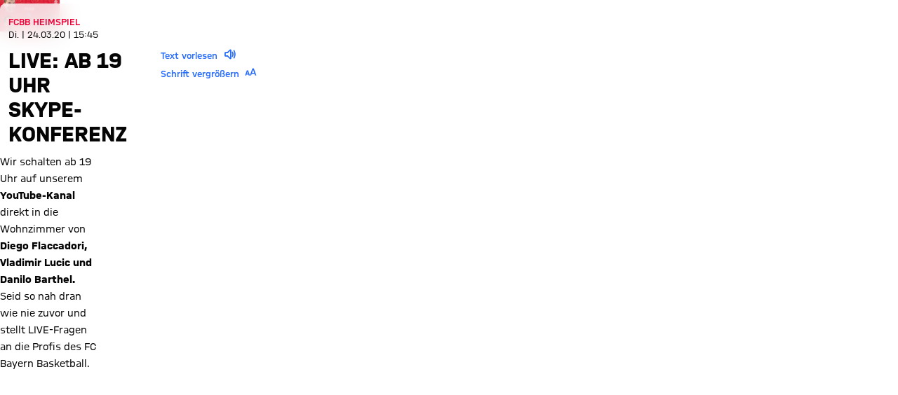

--- FILE ---
content_type: text/html
request_url: https://fcbayern.com/basketball/de/news/2019-20/03/fcbb-heimspiel_live-skype
body_size: 39491
content:
<!DOCTYPE html><html dir="ltr" lang="de"><head><meta charSet="utf-8"/><meta http-equiv="x-ua-compatible" content="ie=edge"/><meta name="viewport" content="width=device-width, initial-scale=1, shrink-to-fit=no"/><meta name="generator" content="Gatsby 5.13.7"/><meta data-react-helmet="true" name="viewport" content="width=device-width, initial-scale=1, shrink-to-fit=no"/><meta data-react-helmet="true" name="theme-color" content="#ED0037"/><meta data-react-helmet="true" name="apple-mobile-web-app-capable" content="yes"/><meta data-react-helmet="true" name="mobile-web-app-capable" content="yes"/><meta data-react-helmet="true" name="msapplication-navbutton-color" content="#ED0037"/><meta data-react-helmet="true" name="description" content="Wir schalten ab 19 Uhr auf unserem YouTube-Kanal direkt in die Wohnzimmer von Diego Flaccadori, Vladimir Lucic und Danilo Barthel. Seid so nah dran wie nie zuvor und stellt LIVE-Fragen an die Profis des FC Bayern Basketball."/><meta data-react-helmet="true" name="keywords" content="Skype,Flaccadori,Barthel,Lucic,Live-Konferenz"/><meta data-react-helmet="true" name="robots" content="index,follow"/><meta data-react-helmet="true" property="og:title" content="Ab 19 Uhr: Live-Skype-Konferenz mit unseren Profis"/><meta data-react-helmet="true" property="og:description" content="Wir schalten ab 19 Uhr auf unserem YouTube-Kanal direkt in die Wohnzimmer von Diego Flaccadori, Vladimir Lucic und Danilo Barthel. Seid so nah dran wie nie zuvor und stellt LIVE-Fragen an die Profis des FC Bayern Basketball."/><meta data-react-helmet="true" property="og:site_name" content="FC Bayern Basketball"/><meta data-react-helmet="true" property="og:type" content="article"/><meta data-react-helmet="true" property="og:url" content="https://fcbayern.com/basketball/de/news/2019-20/03/fcbb-heimspiel_live-skype"/><meta data-react-helmet="true" property="og:keywords" content="Skype,Flaccadori,Barthel,Lucic,Live-Konferenz"/><meta data-react-helmet="true" property="og:locale" content="de-DE"/><meta data-react-helmet="true" property="og:image" content="https://img.fcbayern.com/image/upload/f_auto/q_auto/t_cms-1x191-seo/v1601475971/cms/public/images/fcb-basketball/news/2019-20/03/fcbb-heimspiel_live_promo_16zu9.png"/><meta data-react-helmet="true" property="og:image:width" content="1200"/><meta data-react-helmet="true" property="og:image:height" content="628"/><meta data-react-helmet="true" property="article:publication_time" content="2020-03-24T14:45:00Z"/><meta data-react-helmet="true" property="twitter:card" content="summary"/><meta data-react-helmet="true" property="twitter:site" content="https://twitter.com/fcbbasketball"/><meta data-react-helmet="true" property="twitter:title" content="Ab 19 Uhr: Live-Skype-Konferenz mit unseren Profis"/><meta data-react-helmet="true" property="twitter:description" content="Wir schalten ab 19 Uhr auf unserem YouTube-Kanal direkt in die Wohnzimmer von Diego Flaccadori, Vladimir Lucic und Danilo Barthel. Seid so nah dran wie nie zuvor und stellt LIVE-Fragen an die Profis des FC Bayern Basketball."/><meta data-react-helmet="true" property="twitter:image" content="https://img.fcbayern.com/image/upload/f_auto/q_auto/t_cms-1x191-seo/v1601475971/cms/public/images/fcb-basketball/news/2019-20/03/fcbb-heimspiel_live_promo_16zu9.png"/><meta data-react-helmet="true" property="twitter:image:alt" content="FC Bayern München - Offizielle Website des FC Bayern München"/><style data-href="/basketball-assets/styles.5355d745da3a4c2dd7ba.css" data-identity="gatsby-global-css">@font-face{font-display:block;font-family:fcb-website-icons;font-style:normal;font-weight:400;src:url(/basketball-assets/static/fcb-website-icons-89866031ee91fb427dc3965c0190cbfb.woff2) format("woff2"),url(/basketball-assets/static/fcb-website-icons-5a5ad7946a0f227d776e7ec37f0b42e5.ttf) format("truetype"),url(/basketball-assets/static/fcb-website-icons-da589a7508d9fed1eaa90c1eecb40f32.woff) format("woff"),url(/basketball-assets/static/fcb-website-icons-293ee0fd595ad1e823da0e493d17fca8.svg#fcb-website-icons) format("svg")}[class*=" icon-"],[class^=icon-]{speak:never;-webkit-font-smoothing:antialiased;-moz-osx-font-smoothing:grayscale;font-family:fcb-website-icons!important;font-style:normal;font-variant:normal;font-weight:400;line-height:1;text-transform:none}.icon-quote-right:before{content:"\e98a"}.icon-arena3d:before{content:"\e989"}.icon-chat:before{content:"\e90c"}.icon-rewards:before{content:"\e93b"}.icon-partner-benefits:before{content:"\e988"}.icon-club:before{content:"\e920"}.icon-tutorials:before{content:"\e90b"}.icon-pickup:before{content:"\e90f"}.icon-fans:before{content:"\e910"}.icon-faq:before{content:"\e911"}.icon-category-webradio:before{content:"\e930"}.icon-barrier:before{content:"\e936"}.icon-basketball-arena-arrival:before{content:"\e900"}.icon-bike:before{content:"\e901"}.icon-bus:before{content:"\e902"}.icon-busshuttle:before{content:"\e903"}.icon-car:before{content:"\e904"}.icon-category-facts:before{content:"\e905"}.icon-category-gallery:before{content:"\e906"}.icon-category-interview:before{content:"\e907"}.icon-category-podcast:before{content:"\e908"}.icon-category-video:before{content:"\e909"}.icon-category-video-play-hover:before{content:"\e90a"}.icon-clapper-board:before{content:"\e90d"}.icon-classroom-seats:before{content:"\e90e"}.icon-fcbtv:before{content:"\e912"}.icon-floor:before{content:"\e913"}.icon-form:before{content:"\e914"}.icon-height:before{content:"\e915"}.icon-hygiene:before{content:"\e916"}.icon-matchcenter:before{content:"\e917"}.icon-matchcenter-basketball:before{content:"\e918"}.icon-match-day-overview:before{content:"\e919"}.icon-motorcycle:before{content:"\e91a"}.icon-news:before{content:"\e91b"}.icon-olympia-basketball-arena:before{content:"\e91c"}.icon-parking:before{content:"\e91d"}.icon-payment:before{content:"\e91e"}.icon-person:before{content:"\e91f"}.icon-round-tables-seats:before{content:"\e921"}.icon-seats:before{content:"\e922"}.icon-series:before{content:"\e923"}.icon-shop:before{content:"\e924"}.icon-square-meters:before{content:"\e925"}.icon-stadium-view:before{content:"\e926"}.icon-standing-tables-seats:before{content:"\e927"}.icon-taxi:before{content:"\e928"}.icon-teams:before{content:"\e929"}.icon-teams-basketball:before{content:"\e92a"}.icon-theater:before{content:"\e92b"}.icon-theater-seats:before{content:"\e92c"}.icon-ticket:before{content:"\e92d"}.icon-tickets-basketball:before{content:"\e92e"}.icon-train:before{content:"\e92f"}.icon-ushape-seats:before{content:"\e931"}.icon-van:before{content:"\e932"}.icon-wheelchair:before{content:"\e933"}.icon-app:before{content:"\e934"}.icon-arrival:before{content:"\e935"}.icon-liveticker-commentary:before{content:"\e93d"}.icon-liveticker-favorites:before{content:"\e93e"}.icon-liveticker-final-whistle:before{content:"\e93f"}.icon-liveticker-goal:before{content:"\e940"}.icon-liveticker-last-matches:before{content:"\e941"}.icon-liveticker-no-goal:before{content:"\e942"}.icon-liveticker-no-red-card .path1:before{color:#dc052d;content:"\e943"}.icon-liveticker-no-red-card .path2:before{color:#000;content:"\e944";margin-left:-1em;opacity:.25}.icon-liveticker-no-red-card .path3:before{color:#444;content:"\e945";margin-left:-1em}.icon-liveticker-no-yellow-card .path1:before{color:#fff58c;content:"\e946"}.icon-liveticker-no-yellow-card .path2:before{color:#000;content:"\e947";margin-left:-1em;opacity:.25}.icon-liveticker-no-yellow-card .path3:before{color:#444;content:"\e948";margin-left:-1em}.icon-liveticker-no-yellow-red-card .path1:before{color:#fff58c;content:"\e949"}.icon-liveticker-no-yellow-red-card .path2:before{color:#dc052d;content:"\e94a";margin-left:-1em}.icon-liveticker-no-yellow-red-card .path3:before{color:#000;content:"\e94b";margin-left:-1em;opacity:.25}.icon-liveticker-no-yellow-red-card .path4:before{color:#444;content:"\e94c";margin-left:-1em}.icon-liveticker-penalty-area:before{content:"\e94d"}.icon-liveticker-penalty-goal:before{content:"\e94e"}.icon-liveticker-penalty-no-goal:before{content:"\e94f"}.icon-liveticker-positioning:before{content:"\e950"}.icon-liveticker-red-card .path1:before{color:#dc052d;content:"\e951"}.icon-liveticker-red-card .path2:before{color:#dc052d;content:"\e952";margin-left:-1em}.icon-liveticker-red-card .path3:before{color:#000;content:"\e953";margin-left:-1em;opacity:.25}.icon-liveticker-starting-whistle:before{content:"\e954"}.icon-liveticker-statistics:before{content:"\e955"}.icon-liveticker-substitutions:before{content:"\e956"}.icon-liveticker-ticker:before{content:"\e957"}.icon-liveticker-update:before{content:"\e958"}.icon-liveticker-video-assist:before{content:"\e959"}.icon-liveticker-whistle:before{content:"\e95a"}.icon-liveticker-yellow-card .path1:before{color:#fff58c;content:"\e95b"}.icon-liveticker-yellow-card .path2:before{color:#000;content:"\e95c";margin-left:-1em;opacity:.25}.icon-liveticker-yellow-red-card .path1:before{color:#dc052d;content:"\e95d"}.icon-liveticker-yellow-red-card .path2:before{color:#fff58c;content:"\e95e";margin-left:-1em}.icon-liveticker-yellow-red-card .path3:before{color:#000;content:"\e95f";margin-left:-1em;opacity:.25}.icon-substitutions:before{content:"\e960"}.icon-goal:before{content:"\e961"}.icon-jersey:before{content:"\e962"}.icon-mobile-nav-my-club-bold:before{content:"\e93c"}.icon-museum:before{content:"\e937"}.icon-mobile-nav-profile:before{content:"\e938"}.icon-mobile-nav-profile-bold:before{content:"\e939"}.icon-mobile-nav-teams:before{content:"\e93a"}.icon-sign-language:before{content:"\e97c"}.icon-article-font-size:before{content:"\e963"}.icon-article-screen-reader:before{content:"\e964"}.icon-calendar-view:before{content:"\e965"}.icon-checkmark:before{content:"\e966"}.icon-chevron-down-bold:before{content:"\e967"}.icon-chevron-down-semi-bold:before{content:"\e968"}.icon-chevron-left-bold:before{content:"\e969"}.icon-chevron-left-semi-bold:before{content:"\e96a"}.icon-chevron-right-bold:before{content:"\e96b"}.icon-chevron-right-semi-bold:before{content:"\e96c"}.icon-chevron-up-bold:before{content:"\e96d"}.icon-chevron-up-semi-bold:before{content:"\e96e"}.icon-clear:before{content:"\e96f"}.icon-close:before{content:"\e970"}.icon-download:before{content:"\e971"}.icon-drag-handle:before{content:"\e972"}.icon-edit:before{content:"\e973"}.icon-exit-small:before{content:"\e974"}.icon-hamburger:before{content:"\e975"}.icon-info:before{content:"\e976"}.icon-lock:before{content:"\e977"}.icon-opening-times:before{content:"\e978"}.icon-pause:before{content:"\e979"}.icon-play:before{content:"\e97a"}.icon-search:before{content:"\e97b"}.icon-simple-language:before{content:"\e97d"}.icon-status-error:before{content:"\e97e"}.icon-status-success:before{content:"\e97f"}.icon-status-warning:before{content:"\e980"}.icon-subscribe:before{content:"\e981"}.icon-triangle-down:before{content:"\e982"}.icon-triangle-up:before{content:"\e983"}.icon-update-reload:before{content:"\e984"}.icon-arrow-down:before{content:"\e985"}.icon-arrow-exit:before{content:"\e986"}.icon-arrow-up:before{content:"\e987"}.icon-social-dugout:before{content:"\eab5"}.icon-social-facebook:before{content:"\eab6"}.icon-social-giphy:before{content:"\eab7"}.icon-social-instagram:before{content:"\eab8"}.icon-social-linkedin:before{content:"\eab9"}.icon-social-mail:before{content:"\eaba"}.icon-social-messenger:before{content:"\eabb"}.icon-social-onefootball:before{content:"\eabc"}.icon-social-snapchat:before{content:"\eabd"}.icon-social-tagboard:before{content:"\eabe"}.icon-social-telegram:before{content:"\eabf"}.icon-social-tiktok:before{content:"\eac0"}.icon-social-twitter:before{content:"\eac1"}.icon-social-whatsapp:before{content:"\eac2"}.icon-social-xing:before{content:"\eac3"}.icon-social-youtube:before{content:"\eac4"}.yarl__fullsize{height:100%;width:100%}.yarl__relative{position:relative}.yarl__portal{bottom:0;left:0;opacity:0;overflow:hidden;position:fixed;right:0;top:0;transition:opacity var(--yarl__fade_animation_duration,.25s) var(--yarl__fade_animation_timing_function,ease);z-index:var(--yarl__portal_zindex,9999)}.yarl__portal_open{opacity:1}.yarl__container{background-color:var(--yarl__container_background_color,var(--yarl__color_backdrop,#000));bottom:0;left:0;outline:none;overflow:hidden;overscroll-behavior:var(--yarl__controller_overscroll_behavior,contain);position:absolute;right:0;top:0;touch-action:var(--yarl__controller_touch_action,none);-webkit-user-select:none;-moz-user-select:none;user-select:none}.yarl__carousel{align-content:center;align-items:stretch;display:flex;flex:0 0 auto;height:100%;justify-content:center;opacity:var(--yarl__pull_opacity,1);transform:translate(var(--yarl__swipe_offset,0),var(--yarl__pull_offset,0));width:calc(100% + (var(--yarl__carousel_slides_count) - 1)*(100% + var(--yarl__carousel_spacing_px, 0)*1px + var(--yarl__carousel_spacing_percent, 0)*1%))}.yarl__carousel_with_slides{-moz-column-gap:calc(var(--yarl__carousel_spacing_px, 0)*1px + 100/(var(--yarl__carousel_slides_count)*100 + (var(--yarl__carousel_slides_count) - 1)*var(--yarl__carousel_spacing_percent, 0))*var(--yarl__carousel_spacing_percent, 0)*1%);column-gap:calc(var(--yarl__carousel_spacing_px, 0)*1px + 100/(var(--yarl__carousel_slides_count)*100 + (var(--yarl__carousel_slides_count) - 1)*var(--yarl__carousel_spacing_percent, 0))*var(--yarl__carousel_spacing_percent, 0)*1%)}.yarl__flex_center{align-content:center;align-items:center;display:flex;justify-content:center}.yarl__slide{flex:1;overflow:hidden;padding:calc(var(--yarl__carousel_padding_px, 0)*1px + 100/(var(--yarl__carousel_slides_count)*100 + (var(--yarl__carousel_slides_count) - 1)*var(--yarl__carousel_spacing_percent, 0))*var(--yarl__carousel_padding_percent, 0)*1%);position:relative}[dir=rtl] .yarl__slide{--yarl__direction:-1}.yarl__slide_image{-webkit-touch-callout:none;max-height:100%;max-width:100%;-o-object-fit:contain;object-fit:contain;touch-action:var(--yarl__controller_touch_action,none);-moz-user-select:none;user-select:none;-webkit-user-select:none}.yarl__slide_image_cover{height:100%;-o-object-fit:cover;object-fit:cover;width:100%}.yarl__slide_image_loading{opacity:0}@media screen and (min-width:800px){.yarl__slide_wrapper:not(.yarl__slide_wrapper_interactive) .yarl__slide_image{-webkit-backface-visibility:hidden;-webkit-transform:translateZ(0);-webkit-transform-style:preserve-3d}}.yarl__slide_placeholder{left:50%;line-height:0;position:absolute;top:50%;transform:translateX(-50%) translateY(-50%)}.yarl__slide_loading{animation:yarl__delayed_fadein 1s linear;color:var(--yarl__slide_icon_loading_color,var(--yarl__color_button,hsla(0,0%,100%,.8)))}.yarl__slide_loading line{animation:yarl__stroke_opacity 1s linear infinite}.yarl__slide_loading line:first-of-type{animation-delay:-1.875s}.yarl__slide_loading line:nth-of-type(2){animation-delay:-1.75s}.yarl__slide_loading line:nth-of-type(3){animation-delay:-1.625s}.yarl__slide_loading line:nth-of-type(4){animation-delay:-1.5s}.yarl__slide_loading line:nth-of-type(5){animation-delay:-1.375s}.yarl__slide_loading line:nth-of-type(6){animation-delay:-1.25s}.yarl__slide_loading line:nth-of-type(7){animation-delay:-1.125s}.yarl__slide_loading line:nth-of-type(8){animation-delay:-1s}.yarl__slide_error{color:var(--yarl__slide_icon_error_color,red);height:var(--yarl__slide_icon_error_size,48px);width:var(--yarl__slide_icon_error_size,48px)}@media (prefers-reduced-motion){.yarl__portal,.yarl__slide{transition:unset}.yarl__slide_loading,.yarl__slide_loading line{animation:unset}}.yarl__toolbar{bottom:auto;display:flex;justify-content:flex-end;left:auto;padding:var(--yarl__toolbar_padding,8px);position:absolute;right:0;top:0}[dir=rtl] .yarl__toolbar{bottom:auto;left:0;right:auto;top:0}.yarl__icon{height:var(--yarl__icon_size,32px);width:var(--yarl__icon_size,32px)}.yarl__button{-webkit-tap-highlight-color:transparent;-webkit-appearance:none;-moz-appearance:none;appearance:none;background-color:var(--yarl__button_background_color,transparent);border:var(--yarl__button_border,0);color:var(--yarl__color_button,hsla(0,0%,100%,.8));cursor:pointer;filter:var(--yarl__button_filter,drop-shadow(2px 2px 2px rgba(0,0,0,.8)));line-height:0;margin:var(--yarl__button_margin,0);outline:none;padding:var(--yarl__button_padding,8px)}.yarl__button:focus{color:var(--yarl__color_button_active,#fff)}.yarl__button:focus:not(:focus-visible){color:var(--yarl__color_button,hsla(0,0%,100%,.8))}.yarl__button:focus-visible{color:var(--yarl__color_button_active,#fff)}@media (hover:hover){.yarl__button:focus-visible:hover,.yarl__button:focus:hover,.yarl__button:hover{color:var(--yarl__color_button_active,#fff)}}.yarl__button:disabled{color:var(--yarl__color_button_disabled,hsla(0,0%,100%,.4));cursor:default}.yarl__navigation_next,.yarl__navigation_prev{padding:var(--yarl__navigation_button_padding,24px 16px);position:absolute;top:50%;transform:translateY(-50%)}.yarl__navigation_prev{left:0}[dir=rtl] .yarl__navigation_prev{left:unset;right:0;transform:translateY(-50%) rotate(180deg)}.yarl__navigation_next{right:0}[dir=rtl] .yarl__navigation_next{left:0;right:unset;transform:translateY(-50%) rotate(180deg)}.yarl__no_scroll{height:100%;overflow:hidden;overscroll-behavior:none}@keyframes yarl__delayed_fadein{0%{opacity:0}80%{opacity:0}to{opacity:1}}@keyframes yarl__stroke_opacity{0%{stroke-opacity:1}to{stroke-opacity:.125}}.yarl__slide_captions_container{background:var(--yarl__slide_captions_container_background,rgba(0,0,0,.5));left:var(--yarl__slide_captions_container_left,0);padding:var(--yarl__slide_captions_container_padding,16px);position:absolute;right:var(--yarl__slide_captions_container_right,0);-webkit-transform:translateZ(0)}.yarl__slide_title{color:var(--yarl__slide_title_color,#fff);font-size:var(--yarl__slide_title_font_size,125%);font-weight:var(--yarl__slide_title_font_weight,bolder);max-width:calc(100% - var(--yarl__toolbar_width, 0px));overflow:hidden;text-overflow:ellipsis;white-space:nowrap}.yarl__slide_title_container{top:var(--yarl__slide_title_container_top,0)}.yarl__slide_description{-webkit-box-orient:vertical;-webkit-line-clamp:var(--yarl__slide_description_max_lines,3);color:var(--yarl__slide_description_color,#fff);display:-webkit-box;-webkit-hyphens:auto;hyphens:auto;overflow:hidden;text-align:var(--yarl__slide_description_text_align,start)}.yarl__slide_description_container{bottom:var(--yarl__slide_description_container_bottom,0)}.yarl__thumbnails{display:flex;height:100%}.yarl__thumbnails_bottom,.yarl__thumbnails_end .yarl__thumbnails_track,.yarl__thumbnails_start .yarl__thumbnails_track,.yarl__thumbnails_top{flex-direction:column}.yarl__thumbnails_wrapper{flex:1;position:relative}.yarl__thumbnails_container{-webkit-touch-callout:none;background-color:var(--yarl__thumbnails_container_background_color,var(--yarl__color_backdrop,#000));flex:0 0 auto;overflow:hidden;padding:var(--yarl__thumbnails_container_padding,16px);position:relative;-webkit-user-select:none;-moz-user-select:none;user-select:none}.yarl__thumbnails_vignette{--yarl__thumbnails_vignette_size:12%;pointer-events:none;position:absolute}@media (min-width:1200px){.yarl__thumbnails_vignette{--yarl__thumbnails_vignette_size:8%}}@media (min-width:2000px){.yarl__thumbnails_vignette{--yarl__thumbnails_vignette_size:5%}}.yarl__thumbnails_bottom .yarl__thumbnails_vignette,.yarl__thumbnails_top .yarl__thumbnails_vignette{background:linear-gradient(to right,var(--yarl__color_backdrop,#000) 0,transparent var(--yarl__thumbnails_vignette_size,12%) calc(100% - var(--yarl__thumbnails_vignette_size, 12%)),var(--yarl__color_backdrop,#000) 100%);height:100%;left:0;right:0}.yarl__thumbnails_end .yarl__thumbnails_vignette,.yarl__thumbnails_start .yarl__thumbnails_vignette{background:linear-gradient(to bottom,var(--yarl__color_backdrop,#000) 0,transparent var(--yarl__thumbnails_vignette_size,12%) calc(100% - var(--yarl__thumbnails_vignette_size, 12%)),var(--yarl__color_backdrop,#000) 100%);bottom:0;top:0;width:100%}.yarl__thumbnails_track{gap:var(--yarl__thumbnails_thumbnail_gap,16px);outline:none}.yarl__thumbnails_thumbnail{-webkit-tap-highlight-color:transparent;-webkit-appearance:none;-moz-appearance:none;appearance:none;background:var(--yarl__thumbnails_thumbnail_background,#000);border-color:var(--yarl__thumbnails_thumbnail_border_color,var(--yarl__color_button,hsla(0,0%,100%,.8)));border-radius:var(--yarl__thumbnails_thumbnail_border_radius,4px);border-style:var(--yarl__thumbnails_thumbnail_border_style,solid);border-width:var(--yarl__thumbnails_thumbnail_border,1px);box-sizing:content-box;cursor:pointer;flex:0 0 auto;height:var(--yarl__thumbnails_thumbnail_height,80px);outline:none;overflow:hidden;padding:var(--yarl__thumbnails_thumbnail_padding,4px);position:relative;width:var(--yarl__thumbnails_thumbnail_width,120px)}.yarl__thumbnails_thumbnail_active{border-color:var(--yarl__thumbnails_thumbnail_active_border_color,var(--yarl__color_button_active,#fff))}.yarl__thumbnails_thumbnail_fadein{animation:yarl__thumbnails_thumbnail_fadein var(--yarl__thumbnails_thumbnail_fadein_duration,.5s) ease-in-out var(--yarl__thumbnails_thumbnail_fadein_delay,0s) forwards;opacity:0}.yarl__thumbnails_thumbnail_fadeout{animation:yarl__thumbnails_thumbnail_fadeout var(--yarl__thumbnails_thumbnail_fadeout_duration,.5s) ease-in-out var(--yarl__thumbnails_thumbnail_fadeout_delay,0s) forwards;cursor:unset}.yarl__thumbnails_thumbnail_placeholder{cursor:unset;visibility:hidden}.yarl__thumbnails_thumbnail:focus{box-shadow:var(--yarl__thumbnails_thumbnail_focus_box_shadow,#000 0 0 0 2px,var(--yarl__color_button,hsla(0,0%,100%,.8)) 0 0 0 4px)}.yarl__thumbnails_thumbnail:focus:not(:focus-visible){box-shadow:unset}.yarl__thumbnails_thumbnail:focus-visible{box-shadow:var(--yarl__thumbnails_thumbnail_focus_box_shadow,#000 0 0 0 2px,var(--yarl__color_button,hsla(0,0%,100%,.8)) 0 0 0 4px)}.yarl__thumbnails_thumbnail_icon{color:var(--yarl__thumbnails_thumbnail_icon_color,var(--yarl__color_button,hsla(0,0%,100%,.8)));filter:var(--yarl__thumbnails_thumbnail_icon_filter,drop-shadow(2px 2px 2px rgba(0,0,0,.8)));height:var(--yarl__thumbnails_thumbnail_icon_size,32px);left:50%;position:absolute;top:50%;transform:translateX(-50%) translateY(-50%);width:var(--yarl__thumbnails_thumbnail_icon_size,32px)}@keyframes yarl__thumbnails_thumbnail_fadein{0%{opacity:0}to{opacity:1}}@keyframes yarl__thumbnails_thumbnail_fadeout{0%{opacity:1}to{opacity:0}}.yarl__button{padding:.5rem}.yarl__button:focus-visible{outline:2px solid #fff;outline-offset:2px}</style><style data-styled="" data-styled-version="5.3.11">.gpdxxP{-webkit-text-decoration:none;text-decoration:none;outline:none;}/*!sc*/
.eEqKCU{-webkit-text-decoration:none;text-decoration:none;outline:none;cursor:pointer;}/*!sc*/
data-styled.g1[id="StyledNoLink-sc-snxgq8-0"]{content:"gpdxxP,eEqKCU,"}/*!sc*/
.fLILmN{-webkit-text-decoration:none;text-decoration:none;outline:none;}/*!sc*/
data-styled.g2[id="StyledAnchor-sc-snxgq8-1"]{content:"fLILmN,"}/*!sc*/
.gKxsXr{font-size:calc(var(--fonts-special-mobileNavTitle-fontSize) * var(--scaleFactor));font-weight:var(--fonts-special-mobileNavTitle-fontWeight);line-height:var(--fonts-special-mobileNavTitle-lineHeight);text-transform:var(--fonts-special-mobileNavTitle-textTransform);}/*!sc*/
.gKqrLr{font-size:calc(var(--fonts-generic-textMicroRegular-fontSize) * var(--scaleFactor));font-weight:var(--fonts-generic-textMicroRegular-fontWeight);line-height:var(--fonts-generic-textMicroRegular-lineHeight);text-transform:var(--fonts-generic-textMicroRegular-textTransform);}/*!sc*/
.cdBaRP{font-size:calc(var(--fonts-special-categoryTitle-fontSize) * var(--scaleFactor));font-weight:var(--fonts-special-categoryTitle-fontWeight);line-height:var(--fonts-special-categoryTitle-lineHeight);text-transform:var(--fonts-special-categoryTitle-textTransform);}/*!sc*/
.kBpfYn{font-size:calc(var(--fonts-generic-textSmallRegular-fontSize) * var(--scaleFactor));font-weight:var(--fonts-generic-textSmallRegular-fontWeight);line-height:var(--fonts-generic-textSmallRegular-lineHeight);text-transform:var(--fonts-generic-textSmallRegular-textTransform);}/*!sc*/
.kzvfvX{font-size:calc(var(--fonts-article-text-fontSize) * var(--scaleFactor));font-weight:var(--fonts-article-text-fontWeight);line-height:var(--fonts-article-text-lineHeight);text-transform:var(--fonts-article-text-textTransform);}/*!sc*/
.kaCogT{font-size:calc(var(--fonts-generic-textSmallSemiBold-fontSize) * var(--scaleFactor));font-weight:var(--fonts-generic-textSmallSemiBold-fontWeight);line-height:var(--fonts-generic-textSmallSemiBold-lineHeight);text-transform:var(--fonts-generic-textSmallSemiBold-textTransform);}/*!sc*/
data-styled.g3[id="sc-nx1lne-0"]{content:"gKxsXr,gKqrLr,cdBaRP,kBpfYn,kzvfvX,kaCogT,"}/*!sc*/
.eWsYcQ{width:100%;--limit-max-width:var(--sizes-content-maxWidth);max-width:var(--limit-max-outer-width,var(--limit-max-width));margin:0 auto;padding-inline:var(--sizes-content-sidePadding);}/*!sc*/
.dCRtYu{width:100%;--limit-max-width:var(--sizes-content-maxWidth);max-width:var(--limit-max-outer-width,var(--limit-max-width));margin:0 auto;}/*!sc*/
data-styled.g4[id="WidthLimiter-sc-oquz6j-0"]{content:"eWsYcQ,dCRtYu,"}/*!sc*/
.dooqXD{display:contents;--limit-max-outer-width:var(--sizes-content-maxOuterWidth);}/*!sc*/
data-styled.g5[id="FullWidthContainer-sc-oquz6j-1"]{content:"dooqXD,"}/*!sc*/
.idDPWx{position:relative;width:100%;background:var(--colors-sonderotto-breadcrumbBackground);}/*!sc*/
data-styled.g6[id="BreadcrumbNav-sc-1ggx8pe-0"]{content:"idDPWx,"}/*!sc*/
.jKiNFa{margin:0;display:-webkit-box;display:-webkit-flex;display:-ms-flexbox;display:flex;-webkit-flex-wrap:nowrap;-ms-flex-wrap:nowrap;flex-wrap:nowrap;padding:0;overflow:hidden;}/*!sc*/
data-styled.g7[id="BreadcrumbList-sc-1ggx8pe-1"]{content:"jKiNFa,"}/*!sc*/
.jVCwgO{display:-webkit-inline-box;display:-webkit-inline-flex;display:-ms-inline-flexbox;display:inline-flex;-webkit-flex:0 0 auto;-ms-flex:0 0 auto;flex:0 0 auto;white-space:nowrap;color:inherit;cursor:pointer;font-weight:normal;}/*!sc*/
.jVCwgO:focus-visible{outline:2px solid var(--colors-generic-white);outline-offset:0;}/*!sc*/
data-styled.g8[id="BreadcrumbLink-sc-1ggx8pe-2"]{content:"jVCwgO,"}/*!sc*/
.hmXAwq{color:var(--colors-breadcrumb);padding:0.375rem 0.125rem;position:relative;white-space:nowrap;display:-webkit-box;display:-webkit-flex;display:-ms-flexbox;display:flex;gap:0.4375rem;}/*!sc*/
.BreadcrumbListItem-sc-1ggx8pe-3 + .BreadcrumbListItem-sc-1ggx8pe-3::before{content:'›';margin-inline-start:0.4375rem;}/*!sc*/
.hmXAwq:last-child{overflow:hidden;text-overflow:ellipsis;}/*!sc*/
data-styled.g9[id="BreadcrumbListItem-sc-1ggx8pe-3"]{content:"hmXAwq,"}/*!sc*/
.kYEKHi{position:absolute;width:0.0625rem;height:0.0625rem;padding:0;margin:-0.0625rem;overflow:hidden;-webkit-clip:rect(0,0,0,0);clip:rect(0,0,0,0);border:0;}/*!sc*/
data-styled.g10[id="ScreenReaderOnly-sc-td5d3l-0"]{content:"kYEKHi,"}/*!sc*/
.kibrJc{font-size:1.5rem;}/*!sc*/
.joxyAg{font-size:1.25em;}/*!sc*/
.cIqzrG{font-size:2em;}/*!sc*/
.elvuNq{font-size:1.5em;}/*!sc*/
data-styled.g11[id="StyledIcon-sc-d1cgde-0"]{content:"VQyWK,kibrJc,joxyAg,cIqzrG,elvuNq,"}/*!sc*/
.IDGSn{height:100%;display:-webkit-box;display:-webkit-flex;display:-ms-flexbox;display:flex;-webkit-align-items:center;-webkit-box-align:center;-ms-flex-align:center;align-items:center;}/*!sc*/
data-styled.g12[id="StyledShopLink-sc-yx1ier-0"]{content:"IDGSn,"}/*!sc*/
.hJRIom{display:contents;}/*!sc*/
data-styled.g13[id="StyledPageHeader-sc-71mzup-0"]{content:"hJRIom,"}/*!sc*/
.cWdZCK{-webkit-appearance:none;-moz-appearance:none;appearance:none;padding:0;margin:0;border:0;outline:0;border-radius:0;line-height:1;-webkit-text-decoration:none;text-decoration:none;cursor:pointer;background:none;max-width:100%;-webkit-font-smoothing:antialiased;-moz-osx-font-smoothing:grayscale;}/*!sc*/
data-styled.g16[id="BaseButton-sc-1xll8s8-0"]{content:"cWdZCK,"}/*!sc*/
.cDHuGO{display:-webkit-inline-box;display:-webkit-inline-flex;display:-ms-inline-flexbox;display:inline-flex;position:relative;-webkit-align-items:center;-webkit-box-align:center;-ms-flex-align:center;align-items:center;-webkit-box-pack:center;-webkit-justify-content:center;-ms-flex-pack:center;justify-content:center;width:-webkit-fit-content;width:-moz-fit-content;width:fit-content;font-size:calc(var(--fonts-generic-textSemiBold-fontSize) * var(--scaleFactor));font-weight:var(--fonts-generic-textSemiBold-fontWeight);line-height:var(--fonts-generic-textSemiBold-lineHeight);text-transform:var(--fonts-generic-textSemiBold-textTransform);font-size:1rem;height:2rem;line-height:1;padding:0.125rem 0.5rem;gap:0.375rem;height:1.5rem;border-radius:3px;--button-alpha:0%;--button-main:var(--colors-generic-white);--button-accent:var(--colors-generic-black);--button-focus:var(--colors-generic-white);border:1px solid color-mix(in srgb,var(--button-main),transparent var(--button-alpha));background:color-mix(in srgb,var(--button-main),transparent var(--button-alpha));color:var(--button-accent);}/*!sc*/
@media (hover:hover){.cDHuGO:hover,.cDHuGO:focus-visible{--button-main:var(--colors-generic-gray);}}/*!sc*/
@media (hover:none){.cDHuGO:active,.cDHuGO:focus-visible{--button-main:var(--colors-generic-gray);}}/*!sc*/
.cDHuGO:focus-visible{outline:2px solid var(--button-focus);outline-offset:3px;}/*!sc*/
.StyledPageHeader-sc-71mzup-0 .cDHuGO.cDHuGO.cDHuGO{--button-main:var(--colors-generic-white);--button-accent:var(--colors-generic-black);}/*!sc*/
@media (hover:hover){.StyledPageHeader-sc-71mzup-0 .cDHuGO.cDHuGO.cDHuGO:hover,.StyledPageHeader-sc-71mzup-0 .cDHuGO.cDHuGO.cDHuGO:focus-visible{--button-main:var(--colors-generic-gray);}}/*!sc*/
@media (hover:none){.StyledPageHeader-sc-71mzup-0 .cDHuGO.cDHuGO.cDHuGO:active,.StyledPageHeader-sc-71mzup-0 .cDHuGO.cDHuGO.cDHuGO:focus-visible{--button-main:var(--colors-generic-gray);}}/*!sc*/
.StyledWebradioPlayer-sc-jkfo4l-0 .cDHuGO.cDHuGO.cDHuGO{outline-offset:-3px;}/*!sc*/
.StyledContextHeader-sc-71mzup-1 .cDHuGO.cDHuGO.cDHuGO{--button-main:var(--colors-generic-white);--button-accent:var(--colors-generic-black);}/*!sc*/
@media (hover:hover){.StyledContextHeader-sc-71mzup-1 .cDHuGO.cDHuGO.cDHuGO:hover,.StyledContextHeader-sc-71mzup-1 .cDHuGO.cDHuGO.cDHuGO:focus-visible{--button-main:var(--colors-generic-gray);}}/*!sc*/
@media (hover:none){.StyledContextHeader-sc-71mzup-1 .cDHuGO.cDHuGO.cDHuGO:active,.StyledContextHeader-sc-71mzup-1 .cDHuGO.cDHuGO.cDHuGO:focus-visible{--button-main:var(--colors-generic-gray);}}/*!sc*/
@media (width >= 47.75rem){}/*!sc*/
.StyledShopLink-sc-yx1ier-0 .cDHuGO.cDHuGO.cDHuGO{color:var(--colors-sonderotto-header);display:-webkit-box;display:-webkit-flex;display:-ms-flexbox;display:flex;width:-webkit-fit-content;width:-moz-fit-content;width:fit-content;font-size:0.875rem;}/*!sc*/
.bGWLTK{display:-webkit-inline-box;display:-webkit-inline-flex;display:-ms-inline-flexbox;display:inline-flex;position:relative;-webkit-align-items:center;-webkit-box-align:center;-ms-flex-align:center;align-items:center;-webkit-box-pack:center;-webkit-justify-content:center;-ms-flex-pack:center;justify-content:center;width:-webkit-fit-content;width:-moz-fit-content;width:fit-content;font-size:calc(var(--fonts-generic-textSemiBold-fontSize) * var(--scaleFactor));font-weight:var(--fonts-generic-textSemiBold-fontWeight);line-height:var(--fonts-generic-textSemiBold-lineHeight);text-transform:var(--fonts-generic-textSemiBold-textTransform);font-size:1rem;height:2rem;line-height:1;padding:0.125rem 0.5rem;gap:0.375rem;height:2.5rem;padding-inline:0.75rem;gap:0.5rem;border-radius:3px;--button-alpha:0%;--button-main:var(--colors-actionMain);--button-accent:var(--colors-actionAccent);--button-focus:var(--colors-actionNeutral);border:1px solid color-mix(in srgb,var(--button-main),transparent var(--button-alpha));background:color-mix(in srgb,var(--button-main),transparent var(--button-alpha));color:var(--button-accent);}/*!sc*/
@media (hover:hover){.bGWLTK:hover,.bGWLTK:focus-visible{--button-main:var(--colors-actionHover);}}/*!sc*/
@media (hover:none){.bGWLTK:active,.bGWLTK:focus-visible{--button-main:var(--colors-actionHover);}}/*!sc*/
.bGWLTK:focus-visible{outline:2px solid var(--button-focus);outline-offset:3px;}/*!sc*/
.StyledPageHeader-sc-71mzup-0 .bGWLTK.bGWLTK.bGWLTK{--button-main:var(--colors-generic-white);--button-accent:var(--colors-generic-black);}/*!sc*/
@media (hover:hover){.StyledPageHeader-sc-71mzup-0 .bGWLTK.bGWLTK.bGWLTK:hover,.StyledPageHeader-sc-71mzup-0 .bGWLTK.bGWLTK.bGWLTK:focus-visible{--button-main:var(--colors-generic-gray);}}/*!sc*/
@media (hover:none){.StyledPageHeader-sc-71mzup-0 .bGWLTK.bGWLTK.bGWLTK:active,.StyledPageHeader-sc-71mzup-0 .bGWLTK.bGWLTK.bGWLTK:focus-visible{--button-main:var(--colors-generic-gray);}}/*!sc*/
.StyledWebradioPlayer-sc-jkfo4l-0 .bGWLTK.bGWLTK.bGWLTK{outline-offset:-3px;}/*!sc*/
.StyledContextHeader-sc-71mzup-1 .bGWLTK.bGWLTK.bGWLTK{--button-main:var(--colors-generic-white);--button-accent:var(--colors-generic-black);}/*!sc*/
@media (hover:hover){.StyledContextHeader-sc-71mzup-1 .bGWLTK.bGWLTK.bGWLTK:hover,.StyledContextHeader-sc-71mzup-1 .bGWLTK.bGWLTK.bGWLTK:focus-visible{--button-main:var(--colors-generic-gray);}}/*!sc*/
@media (hover:none){.StyledContextHeader-sc-71mzup-1 .bGWLTK.bGWLTK.bGWLTK:active,.StyledContextHeader-sc-71mzup-1 .bGWLTK.bGWLTK.bGWLTK:focus-visible{--button-main:var(--colors-generic-gray);}}/*!sc*/
@media (width >= 47.75rem){.StyledContextHeader-sc-71mzup-1 .bGWLTK.bGWLTK.bGWLTK{--button-main:var(--colors-actionNeutral);--button-accent:var(--colors-actionAccent);--button-focus:var(--colors-actionNeutral);}@media (hover:hover){.StyledContextHeader-sc-71mzup-1 .bGWLTK.bGWLTK.bGWLTK:hover,.StyledContextHeader-sc-71mzup-1 .bGWLTK.bGWLTK.bGWLTK:focus-visible{--button-main:var(--colors-actionHoverNeutral);}}@media (hover:none){.StyledContextHeader-sc-71mzup-1 .bGWLTK.bGWLTK.bGWLTK:active,.StyledContextHeader-sc-71mzup-1 .bGWLTK.bGWLTK.bGWLTK:focus-visible{--button-main:var(--colors-actionHoverNeutral);}}}/*!sc*/
.StyledShopLink-sc-yx1ier-0 .bGWLTK.bGWLTK.bGWLTK{color:var(--colors-sonderotto-header);display:-webkit-box;display:-webkit-flex;display:-ms-flexbox;display:flex;width:-webkit-fit-content;width:-moz-fit-content;width:fit-content;font-size:0.875rem;}/*!sc*/
.dISdOL{display:-webkit-inline-box;display:-webkit-inline-flex;display:-ms-inline-flexbox;display:inline-flex;position:relative;-webkit-align-items:center;-webkit-box-align:center;-ms-flex-align:center;align-items:center;-webkit-box-pack:center;-webkit-justify-content:center;-ms-flex-pack:center;justify-content:center;width:-webkit-fit-content;width:-moz-fit-content;width:fit-content;font-size:calc(var(--fonts-generic-textSemiBold-fontSize) * var(--scaleFactor));font-weight:var(--fonts-generic-textSemiBold-fontWeight);line-height:var(--fonts-generic-textSemiBold-lineHeight);text-transform:var(--fonts-generic-textSemiBold-textTransform);font-size:1rem;height:2rem;line-height:1;padding:0.125rem 0.5rem;gap:0.375rem;border-radius:3px;border-radius:40px;--button-alpha:0%;--button-main:var(--colors-actionMain);--button-accent:var(--colors-actionAccent);--button-focus:var(--colors-actionNeutral);border:1px solid color-mix(in srgb,var(--button-main),transparent var(--button-alpha));background:color-mix(in srgb,var(--button-main),transparent var(--button-alpha));color:var(--button-accent);}/*!sc*/
@media (hover:hover){.dISdOL:hover,.dISdOL:focus-visible{--button-main:var(--colors-actionHover);}}/*!sc*/
@media (hover:none){.dISdOL:active,.dISdOL:focus-visible{--button-main:var(--colors-actionHover);}}/*!sc*/
.dISdOL:focus-visible{outline:2px solid var(--button-focus);outline-offset:3px;}/*!sc*/
.StyledPageHeader-sc-71mzup-0 .dISdOL.dISdOL.dISdOL{--button-main:var(--colors-generic-white);--button-accent:var(--colors-generic-black);}/*!sc*/
@media (hover:hover){.StyledPageHeader-sc-71mzup-0 .dISdOL.dISdOL.dISdOL:hover,.StyledPageHeader-sc-71mzup-0 .dISdOL.dISdOL.dISdOL:focus-visible{--button-main:var(--colors-generic-gray);}}/*!sc*/
@media (hover:none){.StyledPageHeader-sc-71mzup-0 .dISdOL.dISdOL.dISdOL:active,.StyledPageHeader-sc-71mzup-0 .dISdOL.dISdOL.dISdOL:focus-visible{--button-main:var(--colors-generic-gray);}}/*!sc*/
.StyledWebradioPlayer-sc-jkfo4l-0 .dISdOL.dISdOL.dISdOL{outline-offset:-3px;}/*!sc*/
.StyledContextHeader-sc-71mzup-1 .dISdOL.dISdOL.dISdOL{--button-main:var(--colors-generic-white);--button-accent:var(--colors-generic-black);}/*!sc*/
@media (hover:hover){.StyledContextHeader-sc-71mzup-1 .dISdOL.dISdOL.dISdOL:hover,.StyledContextHeader-sc-71mzup-1 .dISdOL.dISdOL.dISdOL:focus-visible{--button-main:var(--colors-generic-gray);}}/*!sc*/
@media (hover:none){.StyledContextHeader-sc-71mzup-1 .dISdOL.dISdOL.dISdOL:active,.StyledContextHeader-sc-71mzup-1 .dISdOL.dISdOL.dISdOL:focus-visible{--button-main:var(--colors-generic-gray);}}/*!sc*/
@media (width >= 47.75rem){.StyledContextHeader-sc-71mzup-1 .dISdOL.dISdOL.dISdOL{--button-main:var(--colors-actionNeutral);--button-accent:var(--colors-actionAccent);--button-focus:var(--colors-actionNeutral);}@media (hover:hover){.StyledContextHeader-sc-71mzup-1 .dISdOL.dISdOL.dISdOL:hover,.StyledContextHeader-sc-71mzup-1 .dISdOL.dISdOL.dISdOL:focus-visible{--button-main:var(--colors-actionHoverNeutral);}}@media (hover:none){.StyledContextHeader-sc-71mzup-1 .dISdOL.dISdOL.dISdOL:active,.StyledContextHeader-sc-71mzup-1 .dISdOL.dISdOL.dISdOL:focus-visible{--button-main:var(--colors-actionHoverNeutral);}}}/*!sc*/
.StyledShopLink-sc-yx1ier-0 .dISdOL.dISdOL.dISdOL{color:var(--colors-sonderotto-header);display:-webkit-box;display:-webkit-flex;display:-ms-flexbox;display:flex;width:-webkit-fit-content;width:-moz-fit-content;width:fit-content;font-size:0.875rem;}/*!sc*/
data-styled.g17[id="StyledButton-sc-1xll8s8-1"]{content:"cDHuGO,bGWLTK,dISdOL,"}/*!sc*/
.kXYptN{white-space:nowrap;overflow:hidden;text-overflow:ellipsis;}/*!sc*/
data-styled.g18[id="ButtonLabel-sc-1xll8s8-2"]{content:"kXYptN,"}/*!sc*/
.jFyhbf{position:relative;overflow:hidden;-webkit-user-select:none;-moz-user-select:none;-ms-user-select:none;user-select:none;}/*!sc*/
data-styled.g25[id="CarouselViewport-sc-1eqkd94-0"]{content:"jFyhbf,"}/*!sc*/
.jIHJmj{position:relative;margin-inline:var(--sizes-content-sidePadding);}/*!sc*/
data-styled.g26[id="CarouselFocus-sc-q53623-0"]{content:"jIHJmj,"}/*!sc*/
.iwta-db{position:relative;display:-webkit-box;display:-webkit-flex;display:-ms-flexbox;display:flex;-webkit-flex-direction:column;-ms-flex-direction:column;flex-direction:column;-webkit-box-pack:center;-webkit-justify-content:center;-ms-flex-pack:center;justify-content:center;max-width:100%;--carousel-spacing:1.5rem;--carousel-outer-fade:var(--sizes-content-sidePadding);}/*!sc*/
data-styled.g27[id="Carousel-sc-jx7mad-0"]{content:"iwta-db,"}/*!sc*/
.jeWOil{margin-inline:calc(var(--carousel-outer-fade) * -1);-webkit-mask-image:linear-gradient( 90deg,transparent 0,transparent calc(var(--carousel-outer-fade) * 0.5),white var(--carousel-outer-fade),white calc(100% - var(--carousel-outer-fade)),transparent calc(100% - var(--carousel-outer-fade) * 0.5),transparent 100% );mask-image:linear-gradient( 90deg,transparent 0,transparent calc(var(--carousel-outer-fade) * 0.5),white var(--carousel-outer-fade),white calc(100% - var(--carousel-outer-fade)),transparent calc(100% - var(--carousel-outer-fade) * 0.5),transparent 100% );}/*!sc*/
data-styled.g28[id="CarouselViewportFadeOut-sc-jx7mad-1"]{content:"jeWOil,"}/*!sc*/
.jIbolU{all:unset;display:-webkit-box;display:-webkit-flex;display:-ms-flexbox;display:flex;-webkit-flex-wrap:nowrap;-ms-flex-wrap:nowrap;flex-wrap:nowrap;will-change:transform;touch-action:pan-y pinch-zoom;gap:var(--carousel-spacing,var(--sizes-content-spacing));-webkit-filter:blur(0);filter:blur(0);}/*!sc*/
data-styled.g30[id="CarouselList-sc-142xbeu-0"]{content:"jIbolU,"}/*!sc*/
.fncIMs{all:unset;display:-webkit-box;display:-webkit-flex;display:-ms-flexbox;display:flex;-webkit-flex-direction:row;-ms-flex-direction:row;flex-direction:row;-webkit-align-items:center;-webkit-box-align:center;-ms-flex-align:center;align-items:center;}/*!sc*/
data-styled.g32[id="NavItem-sc-qp5fct-0"]{content:"fncIMs,"}/*!sc*/
.jvbHN{color:var(--colors-generic-white);font-size:calc(var(--fonts-generic-textSmallSemiBold-fontSize) * var(--scaleFactor));font-weight:var(--fonts-generic-textSmallSemiBold-fontWeight);line-height:var(--fonts-generic-textSmallSemiBold-lineHeight);text-transform:var(--fonts-generic-textSmallSemiBold-textTransform);margin:0.165rem 0;display:-webkit-box;display:-webkit-flex;display:-ms-flexbox;display:flex;-webkit-align-items:center;-webkit-box-align:center;-ms-flex-align:center;align-items:center;min-height:1.25rem;white-space:nowrap;position:relative;}/*!sc*/
.jvbHN:focus-visible{outline:2px solid var(--colors-generic-white);outline-offset:0;}/*!sc*/
.jvbHN[aria-current='page']::after,.jvbHN:hover::after{content:'';background:currentcolor;display:block;position:absolute;inset-inline:0;-webkit-inset-block-end:0;-ms-inlrock-end:0;inset-block-end:0;height:0.5px;}/*!sc*/
.vBmrp{color:var(--colors-generic-white);font-size:calc(var(--fonts-generic-textSemiBold-fontSize) * var(--scaleFactor));font-weight:var(--fonts-generic-textSemiBold-fontWeight);line-height:var(--fonts-generic-textSemiBold-lineHeight);text-transform:var(--fonts-generic-textSemiBold-textTransform);margin:0.165rem 0;display:-webkit-box;display:-webkit-flex;display:-ms-flexbox;display:flex;-webkit-align-items:center;-webkit-box-align:center;-ms-flex-align:center;align-items:center;min-height:2.5rem;white-space:nowrap;position:relative;}/*!sc*/
.vBmrp:focus-visible{outline:2px solid var(--colors-generic-white);outline-offset:0;}/*!sc*/
.vBmrp[aria-current='page']::after,.vBmrp:hover::after{content:'';background:currentcolor;display:block;position:absolute;inset-inline:0;-webkit-inset-block-end:0;-ms-inlrock-end:0;inset-block-end:0;height:2px;}/*!sc*/
data-styled.g33[id="NavItemLink-sc-12vez3p-0"]{content:"jvbHN,vBmrp,"}/*!sc*/
.euIKyV{font-size:calc(var(--fonts-generic-textSemiBold-fontSize) * var(--scaleFactor));font-weight:var(--fonts-generic-textSemiBold-fontWeight);line-height:var(--fonts-generic-textSemiBold-lineHeight);text-transform:var(--fonts-generic-textSemiBold-textTransform);display:-webkit-box;display:-webkit-flex;display:-ms-flexbox;display:flex;-webkit-align-items:center;-webkit-box-align:center;-ms-flex-align:center;align-items:center;position:relative;height:2rem;border-radius:3px;margin-bottom:0;--input-main:var(--colors-generic-white);--input-accent:transparent;border:1px solid color-mix(in srgb,var(--input-main),transparent var(--input-alpha));background:var(--input-accent);color:color-mix(in srgb,var(--input-main),transparent var(--input-alpha));--input-alpha:0%;height:1.75rem;font-size:calc(var(--fonts-generic-textSmallSemiBold-fontSize) * var(--scaleFactor));font-weight:var(--fonts-generic-textSmallSemiBold-fontWeight);line-height:var(--fonts-generic-textSmallSemiBold-lineHeight);text-transform:var(--fonts-generic-textSmallSemiBold-textTransform);}/*!sc*/
.euIKyV:hover,.euIKyV:focus-visible,.euIKyV:has(:focus-visible){background:color-mix(in srgb,var(--input-main),transparent 90%);}/*!sc*/
.euIKyV:focus-visible,.euIKyV:has(:focus-visible){outline:2px solid var(--input-main);outline-offset:3px;}/*!sc*/
.euIKyV:has(select:disabled){pointer-events:none;--input-alpha:70%;}/*!sc*/
.StyledPageHeader-sc-71mzup-0 .euIKyV.euIKyV.euIKyV{--input-main:var(--colors-generic-white);--input-accent:transparent;}/*!sc*/
.StyledContextHeader-sc-71mzup-1 .euIKyV.euIKyV.euIKyV{--input-main:var(--colors-generic-white);--input-accent:transparent;}/*!sc*/
@media (width >= 47.75rem){.StyledContextHeader-sc-71mzup-1 .euIKyV.euIKyV.euIKyV{--input-main:var(--colors-actionNeutral);--input-accent:var(--colors-actionAccent);}}/*!sc*/
data-styled.g37[id="StyledSelectWrapper-sc-1f065z5-0"]{content:"euIKyV,"}/*!sc*/
.jPoFfS{width:100%;border:none;border-radius:0;background:transparent;color:inherit;font-family:inherit;font-size:inherit;font-weight:inherit;outline:none;-webkit-appearance:none;-moz-appearance:none;appearance:none;padding-block:0.4375rem;padding-inline:0.625rem 2.125rem;}/*!sc*/
@supports (-moz-appearance:none){.jPoFfS{padding-inline-start:0.4375rem;}}/*!sc*/
.jPoFfS option{font-size:calc(var(--fonts-generic-textRegular-fontSize) * var(--scaleFactor));font-weight:var(--fonts-generic-textRegular-fontWeight);line-height:var(--fonts-generic-textRegular-lineHeight);text-transform:var(--fonts-generic-textRegular-textTransform);color:var(--colors-generic-black);background:var(--colors-generic-white);width:-webkit-min-content;width:-moz-min-content;width:min-content;padding-inline:0;}/*!sc*/
.jPoFfS option:disabled{color:graytext;}/*!sc*/
data-styled.g38[id="StyledSelect-sc-1f065z5-1"]{content:"jPoFfS,"}/*!sc*/
.cwpeSt{padding-inline:0.25rem;position:absolute;inset-inline-end:0;pointer-events:none;font-size:1.5em;}/*!sc*/
data-styled.g39[id="StyledIconChevronDownSemiBold-sc-1f065z5-2"]{content:"cwpeSt,"}/*!sc*/
.jGZFJX{width:-webkit-max-content;width:-moz-max-content;width:max-content;margin:0;}/*!sc*/
.jGZFJX option{font-size:calc(var(--fonts-generic-textSmallRegular-fontSize) * var(--scaleFactor));font-weight:var(--fonts-generic-textSmallRegular-fontWeight);line-height:var(--fonts-generic-textSmallRegular-lineHeight);text-transform:var(--fonts-generic-textSmallRegular-textTransform);}/*!sc*/
data-styled.g40[id="StyledLanguageSelect-sc-1hdot5o-0"]{content:"jGZFJX,"}/*!sc*/
.bLgPoH{display:-webkit-box;display:-webkit-flex;display:-ms-flexbox;display:flex;-webkit-box-pack:center;-webkit-justify-content:center;-ms-flex-pack:center;justify-content:center;-webkit-align-items:center;-webkit-box-align:center;-ms-flex-align:center;align-items:center;position:relative;-webkit-appearance:none;-moz-appearance:none;appearance:none;border:0;height:-webkit-max-content;height:-moz-max-content;height:max-content;width:-webkit-max-content;width:-moz-max-content;width:max-content;padding:0;margin:0;line-height:1;background:transparent;cursor:pointer;color:inherit;outline:none;}/*!sc*/
.bLgPoH:focus-visible{outline:2px solid var(--colors-interactions-focus-outline);outline-offset:3px;}/*!sc*/
.StyledPageHeader-sc-71mzup-0 .bLgPoH.bLgPoH.bLgPoH:focus-visible{outline:2px solid var(--colors-generic-white);outline-offset:3px;}/*!sc*/
data-styled.g41[id="IconButtonBase-sc-11r5vxr-0"]{content:"bLgPoH,"}/*!sc*/
.ctjNUF:focus-visible{outline:2px solid var(--colors-generic-white);outline-offset:3px;}/*!sc*/
data-styled.g42[id="StyledIconButton-sc-1qvh03a-0"]{content:"ctjNUF,"}/*!sc*/
.iVIQaq{display:-webkit-inline-box;display:-webkit-inline-flex;display:-ms-inline-flexbox;display:inline-flex;}/*!sc*/
data-styled.g43[id="StyledIconWrapper-sc-1qvh03a-1"]{content:"iVIQaq,"}/*!sc*/
.kudsUR{display:contents;}/*!sc*/
data-styled.g44[id="Layout-sc-1je90t5-0"]{content:"kudsUR,"}/*!sc*/
.bfyoGU{position:relative;}/*!sc*/
data-styled.g45[id="UserDialogAnchor-sc-10qc6y0-0"]{content:"bfyoGU,"}/*!sc*/
.cfUhob{display:-webkit-box;display:-webkit-flex;display:-ms-flexbox;display:flex;-webkit-box-pack:end;-webkit-justify-content:flex-end;-ms-flex-pack:end;justify-content:flex-end;-webkit-align-items:center;-webkit-box-align:center;-ms-flex-align:center;align-items:center;color:var(--colors-generic-white);}/*!sc*/
data-styled.g47[id="Navigation-sc-13xbtl-0"]{content:"cfUhob,"}/*!sc*/
.iEeQDC{display:-webkit-inline-box;display:-webkit-inline-flex;display:-ms-inline-flexbox;display:inline-flex;margin-inline:0.75rem;color:var(--colors-generic-white);}/*!sc*/
data-styled.g49[id="ContextAction-sc-13xbtl-2"]{content:"iEeQDC,"}/*!sc*/
.bGOpzx{width:1.5rem;height:1.5rem;}/*!sc*/
data-styled.g50[id="UserLoginActionLayout-sc-13xbtl-3"]{content:"bGOpzx,"}/*!sc*/
.lnFTkY{-webkit-align-self:flex-end;-ms-flex-item-align:end;align-self:flex-end;overflow:hidden;--nav-gap:1.5rem;padding-inline:var(--nav-gap);margin-inline-end:calc(var(--nav-gap) * -1);}/*!sc*/
data-styled.g52[id="ScrollableMeta-sc-13xbtl-5"]{content:"lnFTkY,"}/*!sc*/
.fWmurL{-webkit-flex-shrink:0;-ms-flex-negative:0;flex-shrink:0;display:-webkit-box;display:-webkit-flex;display:-ms-flexbox;display:flex;-webkit-flex-wrap:nowrap;-ms-flex-wrap:nowrap;flex-wrap:nowrap;-webkit-align-items:center;-webkit-box-align:center;-ms-flex-align:center;align-items:center;}/*!sc*/
data-styled.g53[id="StaticMeta-sc-13xbtl-6"]{content:"fWmurL,"}/*!sc*/
.kWzVml{display:block;height:100%;width:100%;background-size:contain;background-position:center;background-repeat:no-repeat;-webkit-filter:var(--image-filter);filter:var(--image-filter);}/*!sc*/
.cSzeLG{display:block;height:100%;width:100%;background-size:contain;background-position:center;background-repeat:no-repeat;background-image:url(https://img.fcbayern.com/image/upload/v1664279984/cms/public/images/fcb-basketball/Partner/Website%20Footer%20Logos/Siegmund_Footer_140x35.svg);-webkit-filter:var(--image-filter);filter:var(--image-filter);}/*!sc*/
.jenZBW{display:block;height:100%;width:100%;background-size:cover;background-position:center;background-repeat:no-repeat;-webkit-filter:var(--image-filter);filter:var(--image-filter);}/*!sc*/
@media (min-width:0rem){.jenZBW{background-image:url(https://img.fcbayern.com/image/upload/f_auto/q_auto/ar_4:3,c_fill,g_custom,w_768/e_blur:1000/v1601475971/cms/public/images/fcb-basketball/news/2019-20/03/fcbb-heimspiel_live_promo_16zu9.png);}}/*!sc*/
@media (min-width:47.75rem){.jenZBW{background-image:url(https://img.fcbayern.com/image/upload/f_auto/q_auto/ar_2:1,c_fill,g_custom,w_1024/e_blur:1000/v1601475971/cms/public/images/fcb-basketball/news/2019-20/03/fcbb-heimspiel_live_promo_16zu9.png);}}/*!sc*/
@media (min-width:60rem){.jenZBW{background-image:url(https://img.fcbayern.com/image/upload/f_auto/q_auto/ar_2:1,c_fill,g_custom,w_1536/e_blur:1000/v1601475971/cms/public/images/fcb-basketball/news/2019-20/03/fcbb-heimspiel_live_promo_16zu9.png);}}/*!sc*/
@media (min-width:90rem){.jenZBW{background-image:url(https://img.fcbayern.com/image/upload/f_auto/q_auto/ar_2:1,c_fill,g_custom,w_1280/e_blur:1000/v1601475971/cms/public/images/fcb-basketball/news/2019-20/03/fcbb-heimspiel_live_promo_16zu9.png);}}/*!sc*/
data-styled.g54[id="PictureTag-sc-1tsue4a-0"]{content:"kWzVml,cSzeLG,jenZBW,"}/*!sc*/
.huwFaL{width:100%;height:100%;object-fit:contain;visibility:visible;color:transparent;}/*!sc*/
.VcNBC{width:100%;height:100%;object-fit:cover;visibility:visible;color:transparent;}/*!sc*/
data-styled.g55[id="ImageTag-sc-1tsue4a-1"]{content:"huwFaL,VcNBC,"}/*!sc*/
.klgudI{background:var(--colors-sonderotto-header);position:relative;z-index:20001;margin-top:-0.0625rem;}/*!sc*/
data-styled.g61[id="Layout-sc-1631dx6-0"]{content:"klgudI,"}/*!sc*/
.kcKwvz{position:relative;}/*!sc*/
data-styled.g62[id="TopHeaderContent-sc-1631dx6-1"]{content:"kcKwvz,"}/*!sc*/
.iJmyDN{display:-webkit-box;display:-webkit-flex;display:-ms-flexbox;display:flex;height:100%;}/*!sc*/
data-styled.g63[id="MainNavigationContent-sc-1631dx6-2"]{content:"iJmyDN,"}/*!sc*/
.cdefPf{position:-webkit-sticky;position:sticky;top:0;z-index:20000;}/*!sc*/
data-styled.g64[id="StickyWrapper-sc-1631dx6-3"]{content:"cdefPf,"}/*!sc*/
.bjOZzl{position:relative;display:-webkit-box;display:-webkit-flex;display:-ms-flexbox;display:flex;-webkit-align-items:center;-webkit-box-align:center;-ms-flex-align:center;align-items:center;gap:1.5rem;width:100%;}/*!sc*/
data-styled.g68[id="StickyHeaderBar-sc-1631dx6-7"]{content:"bjOZzl,"}/*!sc*/
.fogHgu{display:grid;grid-template-columns:50% 50%;width:100%;margin:0 auto;padding-inline:0;}/*!sc*/
data-styled.g69[id="HeaderSplit-sc-1631dx6-8"]{content:"fogHgu,"}/*!sc*/
.dNOdIb{display:block;position:relative;background:var(--colors-sonderotto-navigation);height:2.75rem;}/*!sc*/
@media (width >= 47.75rem){.dNOdIb{margin-bottom:-0.0625rem;position:relative;z-index:0;}}/*!sc*/
data-styled.g70[id="MainNavigation-sc-1631dx6-9"]{content:"dNOdIb,"}/*!sc*/
.itUDjb{display:-webkit-box;display:-webkit-flex;display:-ms-flexbox;display:flex;-webkit-flex-shrink:0;-ms-flex-negative:0;flex-shrink:0;padding-block:1rem 0.8125rem;}/*!sc*/
data-styled.g71[id="StyledTitleBar-sc-1631dx6-10"]{content:"itUDjb,"}/*!sc*/
.kXjzAQ{display:-webkit-box;display:-webkit-flex;display:-ms-flexbox;display:flex;-webkit-align-items:center;-webkit-box-align:center;-ms-flex-align:center;align-items:center;gap:1rem;}/*!sc*/
.kXjzAQ:focus-visible{outline:2px solid var(--colors-generic-white);outline-offset:3px;}/*!sc*/
data-styled.g72[id="LogoLink-sc-1631dx6-11"]{content:"kXjzAQ,"}/*!sc*/
.hsGhf{width:2.875rem;height:3.625rem;-webkit-flex-shrink:0;-ms-flex-negative:0;flex-shrink:0;}/*!sc*/
data-styled.g73[id="PageLogoWrapper-sc-1631dx6-12"]{content:"hsGhf,"}/*!sc*/
.gLJhDT{display:-webkit-box;display:-webkit-flex;display:-ms-flexbox;display:flex;-webkit-flex-direction:column;-ms-flex-direction:column;flex-direction:column;gap:1rem;overflow:hidden;padding-block:1rem 0.8125rem;min-height:6.125rem;padding-inline-end:var(--sizes-content-sidePadding);margin-inline-end:calc(var(--sizes-content-sidePadding) * -1);}/*!sc*/
data-styled.g76[id="MetaNavigationContainer-sc-1631dx6-15"]{content:"gLJhDT,"}/*!sc*/
.nELfX{display:-webkit-box;display:-webkit-flex;display:-ms-flexbox;display:flex;-webkit-align-items:center;-webkit-box-align:center;-ms-flex-align:center;align-items:center;--nav-gap:1.5rem;gap:var(--nav-gap);max-width:calc(100% - 2 * var(--nav-gap) - 0rem - 1.625rem);}/*!sc*/
data-styled.g77[id="MainNavigationWrapper-sc-1631dx6-16"]{content:"nELfX,"}/*!sc*/
.budHUq{color:var(--colors-generic-white);-webkit-flex:0 0 1.625rem;-ms-flex:0 0 1.625rem;flex:0 0 1.625rem;}/*!sc*/
.budHUq:focus-visible{outline:2px solid var(--colors-generic-white);outline-offset:3px;}/*!sc*/
data-styled.g78[id="SearchToggle-sc-1631dx6-17"]{content:"budHUq,"}/*!sc*/
.iLPpqK{white-space:nowrap;overflow:hidden;text-overflow:ellipsis;color:var(--colors-generic-white);}/*!sc*/
data-styled.g82[id="MainTitle-sc-1631dx6-21"]{content:"iLPpqK,"}/*!sc*/
.fHETxy{-webkit-flex-direction:row;-ms-flex-direction:row;flex-direction:row;display:-webkit-box;display:-webkit-flex;display:-ms-flexbox;display:flex;width:100%;-webkit-align-items:center;-webkit-box-align:center;-ms-flex-align:center;align-items:center;-webkit-box-pack:end;-webkit-justify-content:flex-end;-ms-flex-pack:end;justify-content:flex-end;}/*!sc*/
data-styled.g84[id="SponsorBar-sc-1631dx6-23"]{content:"fHETxy,"}/*!sc*/
.fnLUBh{display:-webkit-box;display:-webkit-flex;display:-ms-flexbox;display:flex;}/*!sc*/
.fnLUBh:hover{opacity:0.9;}/*!sc*/
.fnLUBh:focus-visible{outline:2px solid var(--colors-generic-white);outline-offset:3px;}/*!sc*/
.fnLUBh:focus-visible{border-radius:4px;}/*!sc*/
data-styled.g85[id="SponsorLink-sc-1631dx6-24"]{content:"fnLUBh,"}/*!sc*/
.gRpkcM{font-size:calc(var(--fonts-generic-textMicroRegular-fontSize) * var(--scaleFactor));font-weight:var(--fonts-generic-textMicroRegular-fontWeight);line-height:var(--fonts-generic-textMicroRegular-lineHeight);text-transform:var(--fonts-generic-textMicroRegular-textTransform);color:var(--colors-generic-white);display:-webkit-box;display:-webkit-flex;display:-ms-flexbox;display:flex;margin-top:auto;margin-bottom:-0.125rem;margin-inline-end:0.75rem;}/*!sc*/
data-styled.g86[id="SponsorLinkText-sc-1631dx6-25"]{content:"gRpkcM,"}/*!sc*/
.jzUiWN{display:-webkit-inline-box;display:-webkit-inline-flex;display:-ms-inline-flexbox;display:inline-flex;width:4.4375rem;height:1.5625rem;}/*!sc*/
.jzUiWN img{object-fit:contain;}/*!sc*/
data-styled.g87[id="SponsorLogoWrapper-sc-1631dx6-26"]{content:"jzUiWN,"}/*!sc*/
.dZfuFZ{display:-webkit-inline-box;display:-webkit-inline-flex;display:-ms-inline-flexbox;display:inline-flex;height:1.25rem;width:0.0625rem;background:#f0f0f0;opacity:0.5;border:0;margin:0 0.75rem;}/*!sc*/
data-styled.g88[id="MenuItemSeparationLine-sc-1631dx6-27"]{content:"dZfuFZ,"}/*!sc*/
.kUkAkJ{position:relative;width:1.8125rem;height:2.25rem;overflow:hidden;background:none;}/*!sc*/
data-styled.g107[id="ImageWrapper-sc-19k2rjp-0"]{content:"kUkAkJ,"}/*!sc*/
.kBRAwU:focus-visible{outline:2px solid var(--colors-generic-white);outline-offset:3px;}/*!sc*/
data-styled.g108[id="LogoLink-sc-19k2rjp-1"]{content:"kBRAwU,"}/*!sc*/
.ihOdcZ{position:-webkit-sticky;position:sticky;top:0;inset-inline-start:0;z-index:20001;}/*!sc*/
data-styled.g124[id="StickyLayoutWrapper-sc-135rro8-0"]{content:"ihOdcZ,"}/*!sc*/
.eTBujE{display:-webkit-box;display:-webkit-flex;display:-ms-flexbox;display:flex;-webkit-align-items:center;-webkit-box-align:center;-ms-flex-align:center;align-items:center;-webkit-box-pack:justify;-webkit-justify-content:space-between;-ms-flex-pack:justify;justify-content:space-between;height:4rem;padding:0;width:100%;}/*!sc*/
data-styled.g125[id="HeaderContent-sc-135rro8-1"]{content:"eTBujE,"}/*!sc*/
.iSISbi{position:relative;background:var(--colors-sonderotto-header);color:var(--colors-generic-white);z-index:0;}/*!sc*/
@media (width >= 47.75rem){.iSISbi{display:none;}}/*!sc*/
data-styled.g126[id="Layout-sc-135rro8-2"]{content:"iSISbi,"}/*!sc*/
.gldvfU{position:relative;background:var(--colors-sonderotto-header);color:var(--colors-generic-white);z-index:20000;margin-top:-4rem;padding-top:4rem;}/*!sc*/
@media (width >= 47.75rem){.gldvfU{display:none;}}/*!sc*/
data-styled.g130[id="StaticLayout-sc-135rro8-6"]{content:"gldvfU,"}/*!sc*/
.fbxawr{margin-inline-start:0.5rem;outline-color:white;}/*!sc*/
.fbxawr:focus-visible{outline:2px solid var(--colors-generic-white);outline-offset:3px;}/*!sc*/
data-styled.g131[id="NavigationToggle-sc-135rro8-7"]{content:"fbxawr,"}/*!sc*/
.kCeGIJ{display:-webkit-box;display:-webkit-flex;display:-ms-flexbox;display:flex;-webkit-align-items:center;-webkit-box-align:center;-ms-flex-align:center;align-items:center;}/*!sc*/
data-styled.g132[id="Actions-sc-135rro8-8"]{content:"kCeGIJ,"}/*!sc*/
.gLCdiT{font-size:calc(var(--fonts-generic-textMicroRegular-fontSize) * var(--scaleFactor));font-weight:var(--fonts-generic-textMicroRegular-fontWeight);line-height:var(--fonts-generic-textMicroRegular-lineHeight);text-transform:var(--fonts-generic-textMicroRegular-textTransform);display:-webkit-box;display:-webkit-flex;display:-ms-flexbox;display:flex;-webkit-box-pack:end;-webkit-justify-content:flex-end;-ms-flex-pack:end;justify-content:flex-end;-webkit-align-items:flex-end;-webkit-box-align:flex-end;-ms-flex-align:flex-end;align-items:flex-end;height:1.25rem;width:-webkit-max-content;width:-moz-max-content;width:max-content;color:var(--colors-generic-white);}/*!sc*/
.gLCdiT:focus-visible{outline:2px solid var(--colors-generic-white);outline-offset:3px;}/*!sc*/
.gLCdiT:focus-visible{border-radius:2px;}/*!sc*/
data-styled.g133[id="SponsorLink-sc-135rro8-9"]{content:"gLCdiT,"}/*!sc*/
.iXDSll{display:-webkit-inline-box;display:-webkit-inline-flex;display:-ms-inline-flexbox;display:inline-flex;}/*!sc*/
.iXDSll img{object-fit:contain;}/*!sc*/
data-styled.g134[id="SponsorLogo-sc-135rro8-10"]{content:"iXDSll,"}/*!sc*/
.iURDcr{margin-inline:0.9375rem auto;display:-webkit-box;-webkit-line-clamp:2;-webkit-box-orient:vertical;overflow:hidden;word-break:break-word;}/*!sc*/
data-styled.g136[id="LimitedTitle-sc-135rro8-12"]{content:"iURDcr,"}/*!sc*/
html{height:100%;background-color:var(--colors-sonderotto-header);}/*!sc*/
*,::before,::after{box-sizing:border-box;-webkit-scroll-behavior:smooth;-moz-scroll-behavior:smooth;-ms-scroll-behavior:smooth;scroll-behavior:smooth;}/*!sc*/
*{margin:0;}/*!sc*/
hr{margin-block:0.5em;}/*!sc*/
@media (prefers-reduced-motion:reduce){*,::before,::after{-webkit-scroll-behavior:auto;-moz-scroll-behavior:auto;-ms-scroll-behavior:auto;scroll-behavior:auto;}}/*!sc*/
body{font-family:FCBayernSans,"Helvetica Neue FCB Sized","Helvetica Neue",Arial,sans-serif;width:100%;min-height:100vh;margin:0;background:var(--colors-backgrounds-outside);overflow-y:var(--overflow-embedded);}/*!sc*/
input[type="search"]::-webkit-search-decoration,input[type="search"]::-webkit-search-cancel-button,input[type="search"]::-webkit-search-results-button,input[type="search"]::-webkit-search-results-decoration{display:none;}/*!sc*/
button,input,optgroup,select,textarea{font-family:inherit;}/*!sc*/
input,textarea,button,select,summary,a{-webkit-tap-highlight-color:transparent;}/*!sc*/
@media (prefers-reduced-motion:reduce){*{-webkit-transition:none !important;transition:none !important;}}/*!sc*/
[id],a[href^="#"]{-webkit-scroll-margin-top:4rem;-moz-scroll-margin-top:4rem;-ms-scroll-margin-top:4rem;scroll-margin-top:4rem;}/*!sc*/
@media (width >= 47.75rem){[id],a[href^="#"]{-webkit-scroll-margin-top:2.75rem;-moz-scroll-margin-top:2.75rem;-ms-scroll-margin-top:2.75rem;scroll-margin-top:2.75rem;}}/*!sc*/
:root{font-size:100%;--themeVariant:fcb;--themeColor:#ED0037;--scaleFactor:1;--languageDirection:ltr;--sizes-content-maxWidth:80rem;--sizes-content-spacing:0.5rem;--sizes-content-sidePadding:1rem;--sizes-content-topBottomPadding:1.25rem;--sizes-content-maxOuterWidth:calc(80rem + 2 * 1.5rem);--sizes-shadows-near:0px 2px 8px;--sizes-shadows-normal:0px 2px 16px;--sizes-shadows-far:0px 2px 32px;--grid-gutter:1.5rem;--image-filter:none;--fonts-article-textLarge-fontSize:1.25rem;--fonts-article-textLarge-fontWeight:normal;--fonts-article-textLarge-lineHeight:1.5;--fonts-article-textLarge-textTransform:none;--fonts-article-text-fontSize:1rem;--fonts-article-text-fontWeight:normal;--fonts-article-text-lineHeight:1.5;--fonts-article-text-textTransform:none;--fonts-article-textSmall-fontSize:0.875rem;--fonts-article-textSmall-fontWeight:normal;--fonts-article-textSmall-lineHeight:1.5;--fonts-article-textSmall-textTransform:none;--fonts-special-titleXL-fontSize:2.175rem;--fonts-special-titleXL-fontWeight:800;--fonts-special-titleXL-lineHeight:1.1;--fonts-special-titleXL-textTransform:uppercase;--fonts-special-categoryTitle-fontSize:0.875rem;--fonts-special-categoryTitle-fontWeight:600;--fonts-special-categoryTitle-lineHeight:1.5;--fonts-special-categoryTitle-textTransform:none;--fonts-special-mobileNavTitle-fontSize:1.5rem;--fonts-special-mobileNavTitle-fontWeight:bold;--fonts-special-mobileNavTitle-lineHeight:1.1;--fonts-special-mobileNavTitle-textTransform:none;--fonts-card-titleXL-fontSize:2rem;--fonts-card-titleXL-fontWeight:600;--fonts-card-titleXL-lineHeight:1.1;--fonts-card-titleXL-textTransform:none;--fonts-card-titleL-fontSize:1.5rem;--fonts-card-titleL-fontWeight:600;--fonts-card-titleL-lineHeight:1.1;--fonts-card-titleL-textTransform:none;--fonts-card-titleM-fontSize:1.25rem;--fonts-card-titleM-fontWeight:600;--fonts-card-titleM-lineHeight:1.1;--fonts-card-titleM-textTransform:none;--fonts-card-titleS-fontSize:1rem;--fonts-card-titleS-fontWeight:600;--fonts-card-titleS-lineHeight:1.1;--fonts-card-titleS-textTransform:none;--fonts-card-titleXS-fontSize:0.875rem;--fonts-card-titleXS-fontWeight:600;--fonts-card-titleXS-lineHeight:1.1;--fonts-card-titleXS-textTransform:none;--fonts-numbers-l-fontSize:2.25rem;--fonts-numbers-l-fontWeight:bold;--fonts-numbers-l-lineHeight:1.1;--fonts-numbers-l-textTransform:none;--fonts-numbers-m-fontSize:1.5rem;--fonts-numbers-m-fontWeight:bold;--fonts-numbers-m-lineHeight:1.1;--fonts-numbers-m-textTransform:none;--fonts-numbers-s-fontSize:1.25rem;--fonts-numbers-s-fontWeight:bold;--fonts-numbers-s-lineHeight:1.1;--fonts-numbers-s-textTransform:none;--fonts-nonArticle-titleXL-fontSize:2rem;--fonts-nonArticle-titleXL-fontWeight:bold;--fonts-nonArticle-titleXL-lineHeight:1.1;--fonts-nonArticle-titleXL-textTransform:uppercase;--fonts-nonArticle-titleL-fontSize:1.75rem;--fonts-nonArticle-titleL-fontWeight:bold;--fonts-nonArticle-titleL-lineHeight:1.1;--fonts-nonArticle-titleL-textTransform:uppercase;--fonts-nonArticle-titleM-fontSize:1.25rem;--fonts-nonArticle-titleM-fontWeight:bold;--fonts-nonArticle-titleM-lineHeight:1.1;--fonts-nonArticle-titleM-textTransform:uppercase;--fonts-nonArticle-titleS-fontSize:1.25rem;--fonts-nonArticle-titleS-fontWeight:bold;--fonts-nonArticle-titleS-lineHeight:1.1;--fonts-nonArticle-titleS-textTransform:uppercase;--fonts-generic-textRegular-fontSize:1rem;--fonts-generic-textRegular-fontWeight:normal;--fonts-generic-textRegular-lineHeight:1.1;--fonts-generic-textRegular-textTransform:none;--fonts-generic-textSemiBold-fontSize:1rem;--fonts-generic-textSemiBold-fontWeight:600;--fonts-generic-textSemiBold-lineHeight:1.1;--fonts-generic-textSemiBold-textTransform:none;--fonts-generic-textBold-fontSize:1rem;--fonts-generic-textBold-fontWeight:bold;--fonts-generic-textBold-lineHeight:1.1;--fonts-generic-textBold-textTransform:none;--fonts-generic-textSmallRegular-fontSize:0.875rem;--fonts-generic-textSmallRegular-fontWeight:normal;--fonts-generic-textSmallRegular-lineHeight:1.1;--fonts-generic-textSmallRegular-textTransform:none;--fonts-generic-textSmallSemiBold-fontSize:0.875rem;--fonts-generic-textSmallSemiBold-fontWeight:600;--fonts-generic-textSmallSemiBold-lineHeight:1.1;--fonts-generic-textSmallSemiBold-textTransform:none;--fonts-generic-textSmallBold-fontSize:0.875rem;--fonts-generic-textSmallBold-fontWeight:bold;--fonts-generic-textSmallBold-lineHeight:1.1;--fonts-generic-textSmallBold-textTransform:none;--fonts-generic-textMicroRegular-fontSize:0.75rem;--fonts-generic-textMicroRegular-fontWeight:normal;--fonts-generic-textMicroRegular-lineHeight:1.1;--fonts-generic-textMicroRegular-textTransform:none;--fonts-generic-textMicroSemiBold-fontSize:0.75rem;--fonts-generic-textMicroSemiBold-fontWeight:600;--fonts-generic-textMicroSemiBold-lineHeight:1.1;--fonts-generic-textMicroSemiBold-textTransform:none;--fonts-generic-textMicroBold-fontSize:0.75rem;--fonts-generic-textMicroBold-fontWeight:bold;--fonts-generic-textMicroBold-lineHeight:1.1;--fonts-generic-textMicroBold-textTransform:none;--colors-brand:#ED0037;--colors-brandDark:#5F0016;--colors-brandSecondary:#286CFC;--colors-brandSecondaryDark:#102B65;--colors-divider:#0000001a;--colors-breadcrumb:#e097a8;--colors-canvas-playerCard:linear-gradient(180deg,#5F0016 0%,#ED0037 100%);--colors-canvas-playerCardAwayTeam:linear-gradient(180deg,#286CFC 0%,#2056CA 100%);--colors-canvas-promotionCard-background:linear-gradient(0deg,#A60027 0%,#ED0037 100%);--colors-canvas-contentLayoutCard:#EBEBEB;--colors-canvas-skeleton-backgroundColor:#DCE1E6;--colors-canvas-skeleton-backgroundImage:linear-gradient(135deg,#F9F9F900 40%,#F9F9F966 50%,#F9F9F900 60%);--colors-canvas-matchInfo:#F9F9F9;--colors-backgrounds-info:#002f6c;--colors-backgrounds-warn:#ffb900;--colors-backgrounds-error:#ed0037;--colors-backgrounds-success:#00ff00;--colors-backgrounds-content:#FFF;--colors-backgrounds-card:#F9F9F9;--colors-backgrounds-contentTransparent:#FFFFFFCC;--colors-backgrounds-outside:#FFF;--colors-backgrounds-table:#EBEBEB;--colors-overlay-background:#1f1f1f;--colors-text-title:#050505;--colors-text-default:#050505;--colors-text-article:#050505;--colors-text-secondary:#000000CC;--colors-text-category:#ED0037;--colors-text-error:#ED0037;--colors-text-link:#286CFC;--colors-generic-black:#050505;--colors-generic-white:#ffffff;--colors-generic-gray:#c2c2c2;--colors-gradients-clash:linear-gradient(18.16deg,#5F0016 0%,#ED0037 100%);--colors-gradients-carouselButtonBackdrop:linear-gradient(90deg,#05050500 0%,#05050599 100%);--colors-gradients-image:linear-gradient(180deg,#05050500 0%,#05050500 50%,#05050566 100%);--colors-sonderotto-header:#ED0037;--colors-sonderotto-headerDark:#BE002C;--colors-sonderotto-navigation:linear-gradient(90deg,#C9002F 0%,#ED0037 100%);--colors-sonderotto-footer:#ED0037;--colors-sonderotto-breadcrumbBackground:linear-gradient(90deg,#A60027 0%,#ED0037 100%);--colors-sonderotto-teamPlayerHero:linear-gradient(180deg,#5F0016 0%,#ED0037 100%);--colors-sonderotto-teamPlayerHeroRight:linear-gradient(213.78deg,#5F0016,#ED0037);--colors-sonderotto-accordionHover:linear-gradient(180deg,rgba(0,102,178,0.05) 0%,rgba(0,102,178,0) 100%);--colors-strokeHatchedBarElement:#9CB19F;--colors-timeline:#d6d6d6;--colors-actionMain:#ed0037;--colors-actionAccent:#ffffff;--colors-actionNeutral:#050505;--colors-actionHover:#be002c;--colors-actionHoverNeutral:#5c5c5c;--colors-statsGood:#00ff00;--colors-statsNeutral:#286cfc;--colors-statsBad:#ed0037;--colors-webradioMain:#286cfc;--colors-webradioHover:#163b8b;--colors-cardBackground:#ffffff;--colors-cardShadow:var(--sizes-shadows-near) var(--colors-shadows-weak);--colors-cardShadowHover:var(--sizes-shadows-normal) var(--colors-shadows-normal);--colors-shadows-weak:#0000001A;--colors-shadows-normal:#00000052;--colors-shadows-strong:#000000CC;--colors-interactions-stroke:#EBEBEB;--colors-interactions-focus-outline:#050505;--contentBlock-gapY:2.5rem;--contentBlock-title-maxWidth:80rem;--contentBlock-title-gapY:1rem;--contentBlock-title-textAlign:start;--backgroundMaskOpacity:0.3;--typography-display-fontSize:2.5rem;--typography-display-fontWeight:700;--typography-display-lineHeight:1;--typography-display-textTransform:none;--radius-4:0.25rem;--radius-8:0.5rem;--radius-16:1rem;--radius-24:1.5rem;--radius-32:2rem;--themeCategory:light;}/*!sc*/
@media (width >= 35rem){:root{--sizes-content-sidePadding:1.5rem;}}/*!sc*/
@media (width >= 60rem){:root{--sizes-content-topBottomPadding:1.875rem;}}/*!sc*/
@media (width >= 47.75rem){:root{--fonts-special-titleXL-fontSize:4rem;}}/*!sc*/
@media (width >= 60rem){:root{--contentBlock-gapY:4rem;}}/*!sc*/
@media (width >= 47.75rem){:root{--typography-display-fontSize:3.5rem;}}/*!sc*/
@media (width >= 90rem){:root{--typography-display-fontSize:4.25rem;}}/*!sc*/
@media (prefers-color-scheme:dark){:root{--themeCategory:dark;--colors-strokeHatchedBarElement:#858585;--colors-timeline:#333333;--colors-actionMain:#ed0037;--colors-actionAccent:#050505;--colors-actionNeutral:#ffffff;--colors-actionHover:#f46687;--colors-actionHoverNeutral:#c2c2c2;--colors-statsGood:#00ff00;--colors-statsNeutral:#286cfc;--colors-statsBad:#ed0037;--colors-webradioMain:#286cfc;--colors-webradioHover:#163b8b;--colors-cardBackground:#1f1f1f;--colors-cardShadow:var(--sizes-shadows-near) var(--colors-shadows-weak);--colors-cardShadowHover:var(--sizes-shadows-normal) var(--colors-shadows-normal);--colors-shadows-weak:#00000052;--colors-shadows-normal:#000000CC;--colors-shadows-strong:#000000FF;--colors-interactions-stroke:#333333;--colors-interactions-focus-outline:#FFF;--colors-backgrounds-content:#050505;--colors-backgrounds-card:#050505;--colors-backgrounds-contentTransparent:#050505CC;--colors-backgrounds-outside:#050505;--colors-backgrounds-table:#141414;--colors-canvas-contentLayoutCard:#1F1F1F;--colors-canvas-skeleton-backgroundColor:#5C5C5C;--colors-canvas-skeleton-backgroundImage:linear-gradient(135deg,#FFFFFF00 40%,#FFFFFF1A 50%,#FFFFFF00 60%);--colors-canvas-matchInfo:#1F1F1F;--colors-text-title:#FFFFFF;--colors-text-default:#FFFFFF;--colors-text-article:#FFFFFF;--colors-text-secondary:#FFFFFF99;--colors-text-category:#FFFFFF;--colors-text-error:#ED0037;--colors-text-link:#286CFC;--colors-sonderotto-accordionHover:linear-gradient(180deg,hsla(206,100.00%,64.90%,0.1) 0%,hsla(206,100.00%,64.90%,0.00) 100%);}}/*!sc*/
@media (prefers-color-scheme:light){:root{--themeCategory:light;--colors-strokeHatchedBarElement:#9CB19F;--colors-timeline:#d6d6d6;--colors-actionMain:#ed0037;--colors-actionAccent:#ffffff;--colors-actionNeutral:#050505;--colors-actionHover:#be002c;--colors-actionHoverNeutral:#5c5c5c;--colors-statsGood:#00ff00;--colors-statsNeutral:#286cfc;--colors-statsBad:#ed0037;--colors-webradioMain:#286cfc;--colors-webradioHover:#163b8b;--colors-cardBackground:#ffffff;--colors-cardShadow:var(--sizes-shadows-near) var(--colors-shadows-weak);--colors-cardShadowHover:var(--sizes-shadows-normal) var(--colors-shadows-normal);--colors-shadows-weak:#0000001A;--colors-shadows-normal:#00000052;--colors-shadows-strong:#000000CC;--colors-interactions-stroke:#EBEBEB;--colors-interactions-focus-outline:#050505;--colors-backgrounds-content:#FFF;--colors-backgrounds-card:#F9F9F9;--colors-backgrounds-contentTransparent:#FFFFFFCC;--colors-backgrounds-outside:#FFF;--colors-backgrounds-table:#EBEBEB;--colors-canvas-contentLayoutCard:#EBEBEB;--colors-canvas-skeleton-backgroundColor:#DCE1E6;--colors-canvas-skeleton-backgroundImage:linear-gradient(135deg,#F9F9F900 40%,#F9F9F966 50%,#F9F9F900 60%);--colors-canvas-matchInfo:#F9F9F9;--colors-text-title:#050505;--colors-text-default:#050505;--colors-text-article:#050505;--colors-text-secondary:#000000CC;--colors-text-category:#ED0037;--colors-text-error:#ED0037;--colors-text-link:#286CFC;--colors-sonderotto-accordionHover:linear-gradient(180deg,rgba(0,102,178,0.05) 0%,rgba(0,102,178,0) 100%);}}/*!sc*/
[data-fcbo__active-theme-category="dark"]{--themeCategory:dark;--colors-strokeHatchedBarElement:#858585;--colors-timeline:#333333;--colors-actionMain:#ed0037;--colors-actionAccent:#050505;--colors-actionNeutral:#ffffff;--colors-actionHover:#f46687;--colors-actionHoverNeutral:#c2c2c2;--colors-statsGood:#00ff00;--colors-statsNeutral:#286cfc;--colors-statsBad:#ed0037;--colors-webradioMain:#286cfc;--colors-webradioHover:#163b8b;--colors-cardBackground:#1f1f1f;--colors-cardShadow:var(--sizes-shadows-near) var(--colors-shadows-weak);--colors-cardShadowHover:var(--sizes-shadows-normal) var(--colors-shadows-normal);--colors-shadows-weak:#00000052;--colors-shadows-normal:#000000CC;--colors-shadows-strong:#000000FF;--colors-interactions-stroke:#333333;--colors-interactions-focus-outline:#FFF;--colors-backgrounds-content:#050505;--colors-backgrounds-card:#050505;--colors-backgrounds-contentTransparent:#050505CC;--colors-backgrounds-outside:#050505;--colors-backgrounds-table:#141414;--colors-canvas-contentLayoutCard:#1F1F1F;--colors-canvas-skeleton-backgroundColor:#5C5C5C;--colors-canvas-skeleton-backgroundImage:linear-gradient(135deg,#FFFFFF00 40%,#FFFFFF1A 50%,#FFFFFF00 60%);--colors-canvas-matchInfo:#1F1F1F;--colors-text-title:#FFFFFF;--colors-text-default:#FFFFFF;--colors-text-article:#FFFFFF;--colors-text-secondary:#FFFFFF99;--colors-text-category:#FFFFFF;--colors-text-error:#ED0037;--colors-text-link:#286CFC;--colors-sonderotto-accordionHover:linear-gradient(180deg,hsla(206,100.00%,64.90%,0.1) 0%,hsla(206,100.00%,64.90%,0.00) 100%);}/*!sc*/
[data-fcbo__active-theme-category="light"]{--themeCategory:light;--colors-strokeHatchedBarElement:#9CB19F;--colors-timeline:#d6d6d6;--colors-actionMain:#ed0037;--colors-actionAccent:#ffffff;--colors-actionNeutral:#050505;--colors-actionHover:#be002c;--colors-actionHoverNeutral:#5c5c5c;--colors-statsGood:#00ff00;--colors-statsNeutral:#286cfc;--colors-statsBad:#ed0037;--colors-webradioMain:#286cfc;--colors-webradioHover:#163b8b;--colors-cardBackground:#ffffff;--colors-cardShadow:var(--sizes-shadows-near) var(--colors-shadows-weak);--colors-cardShadowHover:var(--sizes-shadows-normal) var(--colors-shadows-normal);--colors-shadows-weak:#0000001A;--colors-shadows-normal:#00000052;--colors-shadows-strong:#000000CC;--colors-interactions-stroke:#EBEBEB;--colors-interactions-focus-outline:#050505;--colors-backgrounds-content:#FFF;--colors-backgrounds-card:#F9F9F9;--colors-backgrounds-contentTransparent:#FFFFFFCC;--colors-backgrounds-outside:#FFF;--colors-backgrounds-table:#EBEBEB;--colors-canvas-contentLayoutCard:#EBEBEB;--colors-canvas-skeleton-backgroundColor:#DCE1E6;--colors-canvas-skeleton-backgroundImage:linear-gradient(135deg,#F9F9F900 40%,#F9F9F966 50%,#F9F9F900 60%);--colors-canvas-matchInfo:#F9F9F9;--colors-text-title:#050505;--colors-text-default:#050505;--colors-text-article:#050505;--colors-text-secondary:#000000CC;--colors-text-category:#ED0037;--colors-text-error:#ED0037;--colors-text-link:#286CFC;--colors-sonderotto-accordionHover:linear-gradient(180deg,rgba(0,102,178,0.05) 0%,rgba(0,102,178,0) 100%);}/*!sc*/
data-styled.g137[id="sc-global-dIyYyw1"]{content:"sc-global-dIyYyw1,"}/*!sc*/
.gHjwSI{position:fixed;inset-inline-end:1rem;-webkit-inset-block-end:1rem;-ms-inlrock-end:1rem;inset-block-end:1rem;display:-webkit-box;display:-webkit-flex;display:-ms-flexbox;display:flex;-webkit-flex-direction:column-reverse;-ms-flex-direction:column-reverse;flex-direction:column-reverse;-webkit-align-items:flex-end;-webkit-box-align:flex-end;-ms-flex-align:flex-end;align-items:flex-end;gap:0.5rem;z-index:60000;}/*!sc*/
data-styled.g138[id="StyledFloatingActionContainer-sc-1e87inw-0"]{content:"gHjwSI,"}/*!sc*/
.eVXynK{position:relative;background:var(--colors-backgrounds-content);}/*!sc*/
data-styled.g139[id="Layout-sc-4wcibx-0"]{content:"eVXynK,"}/*!sc*/
.cGAROi{position:relative;color:var(--colors-text-default);}/*!sc*/
data-styled.g140[id="Content-sc-4wcibx-1"]{content:"cGAROi,"}/*!sc*/
.dTzGAs{display:none;visibility:hidden;}/*!sc*/
@media (width >= 47.75rem){.dTzGAs{display:contents;visibility:visible;}}/*!sc*/
.dAPHtn{display:none;visibility:hidden;}/*!sc*/
@media (width <= 47.7499rem){.dAPHtn{display:contents;visibility:visible;}}/*!sc*/
data-styled.g149[id="BreakpointLayout-sc-s7ximx-0"]{content:"dTzGAs,dAPHtn,"}/*!sc*/
.fcxxbJ{display:block;height:3.0625rem;aspect-ratio:2.836734693877551;}/*!sc*/
@media (width <= 34.9999rem){.fcxxbJ{height:1.53125rem;}}/*!sc*/
.fcxxbJ:focus-visible{outline:2px solid var(--colors-generic-white);outline-offset:3px;}/*!sc*/
.hMKVGh{display:block;height:3.4375rem;aspect-ratio:1.4545454545454546;}/*!sc*/
@media (width <= 34.9999rem){.hMKVGh{height:1.71875rem;}}/*!sc*/
.hMKVGh:focus-visible{outline:2px solid var(--colors-generic-white);outline-offset:3px;}/*!sc*/
.dkCNWk{display:block;height:3.4375rem;aspect-ratio:1;}/*!sc*/
@media (width <= 34.9999rem){.dkCNWk{height:1.71875rem;}}/*!sc*/
.dkCNWk:focus-visible{outline:2px solid var(--colors-generic-white);outline-offset:3px;}/*!sc*/
.qdISP{display:block;height:3.4375rem;aspect-ratio:2;}/*!sc*/
@media (width <= 34.9999rem){.qdISP{height:1.71875rem;}}/*!sc*/
.qdISP:focus-visible{outline:2px solid var(--colors-generic-white);outline-offset:3px;}/*!sc*/
.fqZfhI{display:block;height:1.875rem;aspect-ratio:2.7666666666666666;}/*!sc*/
@media (width <= 34.9999rem){.fqZfhI{height:0.9375rem;}}/*!sc*/
.fqZfhI:focus-visible{outline:2px solid var(--colors-generic-white);outline-offset:3px;}/*!sc*/
.gXprff{display:block;height:1.875rem;aspect-ratio:1.6333333333333333;}/*!sc*/
@media (width <= 34.9999rem){.gXprff{height:0.9375rem;}}/*!sc*/
.gXprff:focus-visible{outline:2px solid var(--colors-generic-white);outline-offset:3px;}/*!sc*/
.ifjSIs{display:block;height:1.875rem;aspect-ratio:3.1666666666666665;}/*!sc*/
@media (width <= 34.9999rem){.ifjSIs{height:0.9375rem;}}/*!sc*/
.ifjSIs:focus-visible{outline:2px solid var(--colors-generic-white);outline-offset:3px;}/*!sc*/
.kBgRjk{display:block;height:1.875rem;aspect-ratio:3.033333333333333;}/*!sc*/
@media (width <= 34.9999rem){.kBgRjk{height:0.9375rem;}}/*!sc*/
.kBgRjk:focus-visible{outline:2px solid var(--colors-generic-white);outline-offset:3px;}/*!sc*/
.jppqkH{display:block;height:1.875rem;aspect-ratio:3.7;}/*!sc*/
@media (width <= 34.9999rem){.jppqkH{height:0.9375rem;}}/*!sc*/
.jppqkH:focus-visible{outline:2px solid var(--colors-generic-white);outline-offset:3px;}/*!sc*/
.ciXeUa{display:block;height:1.875rem;aspect-ratio:3.3333333333333335;}/*!sc*/
@media (width <= 34.9999rem){.ciXeUa{height:0.9375rem;}}/*!sc*/
.ciXeUa:focus-visible{outline:2px solid var(--colors-generic-white);outline-offset:3px;}/*!sc*/
.jgtPBE{display:block;height:1.3125rem;aspect-ratio:4.142857142857143;}/*!sc*/
@media (width <= 34.9999rem){.jgtPBE{height:0.65625rem;}}/*!sc*/
.jgtPBE:focus-visible{outline:2px solid var(--colors-generic-white);outline-offset:3px;}/*!sc*/
.BvxWd{display:block;height:1.3125rem;aspect-ratio:2.2857142857142856;}/*!sc*/
@media (width <= 34.9999rem){.BvxWd{height:0.65625rem;}}/*!sc*/
.BvxWd:focus-visible{outline:2px solid var(--colors-generic-white);outline-offset:3px;}/*!sc*/
.kZUaX{display:block;height:1.3125rem;aspect-ratio:3.9047619047619047;}/*!sc*/
@media (width <= 34.9999rem){.kZUaX{height:0.65625rem;}}/*!sc*/
.kZUaX:focus-visible{outline:2px solid var(--colors-generic-white);outline-offset:3px;}/*!sc*/
.egwBdu{display:block;height:1.3125rem;aspect-ratio:2.380952380952381;}/*!sc*/
@media (width <= 34.9999rem){.egwBdu{height:0.65625rem;}}/*!sc*/
.egwBdu:focus-visible{outline:2px solid var(--colors-generic-white);outline-offset:3px;}/*!sc*/
.bkiJmN{display:block;height:1.3125rem;aspect-ratio:1.619047619047619;}/*!sc*/
@media (width <= 34.9999rem){.bkiJmN{height:0.65625rem;}}/*!sc*/
.bkiJmN:focus-visible{outline:2px solid var(--colors-generic-white);outline-offset:3px;}/*!sc*/
data-styled.g150[id="StyledLink-sc-dym48x-0"]{content:"fcxxbJ,hMKVGh,dkCNWk,qdISP,fqZfhI,gXprff,ifjSIs,kBgRjk,jppqkH,ciXeUa,jgtPBE,BvxWd,kZUaX,egwBdu,bkiJmN,"}/*!sc*/
.fokpue{font-size:calc(var(--fonts-nonArticle-titleM-fontSize) * var(--scaleFactor));font-weight:var(--fonts-nonArticle-titleM-fontWeight);line-height:var(--fonts-nonArticle-titleM-lineHeight);text-transform:var(--fonts-nonArticle-titleM-textTransform);padding-bottom:0.125rem;margin-bottom:0.875rem;display:block;color:inherit;}/*!sc*/
.fokpue:visited{color:inherit;}/*!sc*/
.fokpue:focus-visible{outline:2px solid var(--colors-generic-white);outline-offset:3px;}/*!sc*/
data-styled.g151[id="FooterTopPartnersTitle-sc-1726dpq-0"]{content:"fokpue,"}/*!sc*/
.cvsRGp{display:-webkit-box;display:-webkit-flex;display:-ms-flexbox;display:flex;-webkit-flex-direction:column;-ms-flex-direction:column;flex-direction:column;-webkit-align-items:center;-webkit-box-align:center;-ms-flex-align:center;align-items:center;margin:0 0 2rem;}/*!sc*/
@media (width >= 35rem){.cvsRGp{margin-bottom:3rem;}}/*!sc*/
data-styled.g152[id="Partners-sc-1726dpq-1"]{content:"cvsRGp,"}/*!sc*/
.cMUYnI{display:-webkit-box;display:-webkit-flex;display:-ms-flexbox;display:flex;-webkit-flex-flow:row wrap;-ms-flex-flow:row wrap;flex-flow:row wrap;-webkit-box-pack:center;-webkit-justify-content:center;-ms-flex-pack:center;justify-content:center;-webkit-align-items:center;-webkit-box-align:center;-ms-flex-align:center;align-items:center;margin:0;padding:0 2rem;max-width:26.25rem;}/*!sc*/
@media (width >= 35rem){.cMUYnI{max-width:47.5rem;}}/*!sc*/
.cMUYnI > li{margin:0.5rem 0.625rem;}/*!sc*/
@media (width >= 35rem){.cMUYnI > li{margin:1rem 1.25rem;}}/*!sc*/
data-styled.g153[id="PartnerLevel-sc-1726dpq-2"]{content:"cMUYnI,"}/*!sc*/
.cGEuLp{display:-webkit-box;display:-webkit-flex;display:-ms-flexbox;display:flex;-webkit-box-pack:center;-webkit-justify-content:center;-ms-flex-pack:center;justify-content:center;-webkit-flex-wrap:wrap;-ms-flex-wrap:wrap;flex-wrap:wrap;margin:0;margin-bottom:1rem;padding-inline-start:0;}/*!sc*/
@media (width >= 35rem){.cGEuLp{margin-bottom:2rem;}}/*!sc*/
data-styled.g154[id="SocialLinkLayout-sc-1iwek8v-0"]{content:"cGEuLp,"}/*!sc*/
.kFOoPV{display:-webkit-box;display:-webkit-flex;display:-ms-flexbox;display:flex;-webkit-box-pack:center;-webkit-justify-content:center;-ms-flex-pack:center;justify-content:center;-webkit-align-items:center;-webkit-box-align:center;-ms-flex-align:center;align-items:center;position:relative;margin:0 0.5rem 1rem;color:inherit;}/*!sc*/
.kFOoPV:visited{color:inherit;}/*!sc*/
.kFOoPV:focus-visible{outline:2px solid var(--colors-generic-white);outline-offset:3px;}/*!sc*/
data-styled.g155[id="SocialLink-sc-1iwek8v-1"]{content:"kFOoPV,"}/*!sc*/
.gzYZrd{font-size:calc(var(--scaleFactor) * 1.5rem);}/*!sc*/
@media (width >= 35rem){.gzYZrd{font-size:calc(var(--scaleFactor) * 2rem);}}/*!sc*/
data-styled.g156[id="ResponsiveSocialIcon-sc-1iwek8v-2"]{content:"gzYZrd,"}/*!sc*/
.keYemw{color:var(--colors-generic-white);width:100%;display:-webkit-box;display:-webkit-flex;display:-ms-flexbox;display:flex;-webkit-flex-direction:column;-ms-flex-direction:column;flex-direction:column;-webkit-align-items:center;-webkit-box-align:center;-ms-flex-align:center;align-items:center;position:relative;z-index:1;}/*!sc*/
data-styled.g157[id="StyledFooterMain-sc-thmot2-0"]{content:"keYemw,"}/*!sc*/
.itWpwP{font-size:calc(var(--fonts-generic-textSemiBold-fontSize) * var(--scaleFactor));font-weight:var(--fonts-generic-textSemiBold-fontWeight);line-height:var(--fonts-generic-textSemiBold-lineHeight);text-transform:var(--fonts-generic-textSemiBold-textTransform);display:inline;margin:0 -0.125rem -0.1875rem;padding:0 0.125rem;-webkit-text-decoration:none;text-decoration:none;border-bottom:0.125rem solid transparent;outline:none;color:var(--colors-text-link);}/*!sc*/
.itWpwP:focus-visible{outline:2px solid var(--colors-interactions-focus-outline);outline-offset:0;}/*!sc*/
@media (hover:hover){.itWpwP:hover{border-bottom-color:currentColor;}}/*!sc*/
@media (hover:none){.itWpwP:active{border-bottom-color:currentColor;}}/*!sc*/
.StyledFooterMain-sc-thmot2-0 .itWpwP.itWpwP.itWpwP{color:var(--colors-generic-white);}/*!sc*/
.StyledFooterMain-sc-thmot2-0 .itWpwP.itWpwP.itWpwP:focus-visible{outline:2px solid var(--colors-generic-white);outline-offset:0;}/*!sc*/
@media (hover:hover){.StyledFooterMain-sc-thmot2-0 .itWpwP.itWpwP.itWpwP:hover{border-bottom-color:currentColor;}}/*!sc*/
@media (hover:none){.StyledFooterMain-sc-thmot2-0 .itWpwP.itWpwP.itWpwP:active{border-bottom-color:currentColor;}}/*!sc*/
data-styled.g158[id="StyledAnchor-sc-1lcxj9v-0"]{content:"itWpwP,"}/*!sc*/
.kthGmj{all:unset;display:none;}/*!sc*/
@media (width >= 35rem){.kthGmj{width:100%;max-width:46.25rem;display:-webkit-box;display:-webkit-flex;display:-ms-flexbox;display:flex;-webkit-box-pack:justify;-webkit-justify-content:space-between;-ms-flex-pack:justify;justify-content:space-between;margin-bottom:3.5rem;-webkit-column-gap:1rem;column-gap:1rem;}}/*!sc*/
data-styled.g162[id="FooterNavigationLayout-sc-1f5xlru-0"]{content:"kthGmj,"}/*!sc*/
.gNcUCa{all:unset;}/*!sc*/
data-styled.g163[id="ListItem-sc-1f5xlru-1"]{content:"gNcUCa,"}/*!sc*/
.dfOILn{font-size:calc(var(--fonts-generic-textSmallRegular-fontSize) * var(--scaleFactor));font-weight:var(--fonts-generic-textSmallRegular-fontWeight);line-height:var(--fonts-generic-textSmallRegular-lineHeight);text-transform:var(--fonts-generic-textSmallRegular-textTransform);padding:0.2875rem 0.125rem;}/*!sc*/
data-styled.g164[id="FooterNavigationSubLink-sc-1f5xlru-2"]{content:"dfOILn,"}/*!sc*/
.gCZidP{all:unset;display:-webkit-box;display:-webkit-flex;display:-ms-flexbox;display:flex;-webkit-align-items:flex-start;-webkit-box-align:flex-start;-ms-flex-align:flex-start;align-items:flex-start;-webkit-flex-direction:column;-ms-flex-direction:column;flex-direction:column;}/*!sc*/
.gCZidP li{margin-top:0.575rem;}/*!sc*/
.gCZidP > :first-child{margin-top:0;margin-bottom:0.85rem;}/*!sc*/
.gCZidP > :first-child a{font-size:calc(var(--fonts-generic-textSmallBold-fontSize) * var(--scaleFactor));font-weight:var(--fonts-generic-textSmallBold-fontWeight);line-height:var(--fonts-generic-textSmallBold-lineHeight);text-transform:var(--fonts-generic-textSmallBold-textTransform);}/*!sc*/
data-styled.g165[id="FooterNavigationVerticalList-sc-1f5xlru-3"]{content:"gCZidP,"}/*!sc*/
.kEPfsA{display:-webkit-inline-box;display:-webkit-inline-flex;display:-ms-inline-flexbox;display:inline-flex;-webkit-flex-wrap:wrap;-ms-flex-wrap:wrap;flex-wrap:wrap;-webkit-box-pack:center;-webkit-justify-content:center;-ms-flex-pack:center;justify-content:center;margin:0;padding:0;text-indent:0;list-style-type:none;}/*!sc*/
data-styled.g166[id="LegalLinkList-sc-aqzp9y-0"]{content:"kEPfsA,"}/*!sc*/
.gBXXtD{display:-webkit-inline-box;display:-webkit-inline-flex;display:-ms-inline-flexbox;display:inline-flex;margin:0 0.225rem;}/*!sc*/
.gBXXtD:first-child{margin-inline-start:0;}/*!sc*/
.gBXXtD:last-child{margin-inline-end:0;}/*!sc*/
data-styled.g167[id="LegalLinkListEntry-sc-aqzp9y-1"]{content:"gBXXtD,"}/*!sc*/
.dPVOgA{font-size:calc(var(--fonts-generic-textMicroRegular-fontSize) * var(--scaleFactor));font-weight:var(--fonts-generic-textMicroRegular-fontWeight);line-height:var(--fonts-generic-textMicroRegular-lineHeight);text-transform:var(--fonts-generic-textMicroRegular-textTransform);border-bottom:0.1rem solid transparent;margin:0 0 -0.1rem !important;line-height:inherit;}/*!sc*/
data-styled.g168[id="LegalLink-sc-aqzp9y-2"]{content:"dPVOgA,"}/*!sc*/
.dZDxQE{display:-webkit-box;display:-webkit-flex;display:-ms-flexbox;display:flex;-webkit-box-pack:center;-webkit-justify-content:center;-ms-flex-pack:center;justify-content:center;-webkit-align-items:flex-end;-webkit-box-align:flex-end;-ms-flex-align:flex-end;align-items:flex-end;-webkit-flex-shrink:1;-ms-flex-negative:1;flex-shrink:1;-webkit-flex-wrap:wrap;-ms-flex-wrap:wrap;flex-wrap:wrap;margin-bottom:-1rem;margin-top:0;padding:0;}/*!sc*/
@media (width >= 35rem){.dZDxQE{-webkit-box-pack:end;-webkit-justify-content:flex-end;-ms-flex-pack:end;justify-content:flex-end;}}/*!sc*/
data-styled.g169[id="BottomPartnerLayout-sc-1x7uk73-0"]{content:"dZDxQE,"}/*!sc*/
.brGTKY{all:unset;display:-webkit-inline-box;display:-webkit-inline-flex;display:-ms-inline-flexbox;display:inline-flex;margin:0 0.75rem 1rem;}/*!sc*/
@media (width >= 35rem){.brGTKY:first-child{margin-inline-start:0;}.brGTKY:last-child{margin-inline-end:0;}}/*!sc*/
data-styled.g170[id="PartnerLayout-sc-1x7uk73-1"]{content:"brGTKY,"}/*!sc*/
.fjHpGV{position:relative;display:-webkit-box;display:-webkit-flex;display:-ms-flexbox;display:flex;-webkit-flex-direction:column;-ms-flex-direction:column;flex-direction:column;width:100%;overflow:hidden;}/*!sc*/
data-styled.g171[id="StyledFooter-sc-1sh867x-0"]{content:"fjHpGV,"}/*!sc*/
.faZhvb{width:100%;height:100%;background:var(--colors-sonderotto-footer);}/*!sc*/
data-styled.g172[id="Background-sc-1sh867x-1"]{content:"faZhvb,"}/*!sc*/
.dIRCkL{position:relative;width:100%;margin:1.5rem auto 0;}/*!sc*/
@media (width >= 35rem){.dIRCkL{margin:2rem auto 0;}}/*!sc*/
data-styled.g173[id="FooterContent-sc-1sh867x-2"]{content:"dIRCkL,"}/*!sc*/
.cahUkY{width:100%;display:-webkit-box;display:-webkit-flex;display:-ms-flexbox;display:flex;-webkit-flex-direction:column;-ms-flex-direction:column;flex-direction:column;-webkit-align-items:center;-webkit-box-align:center;-ms-flex-align:center;align-items:center;margin-bottom:1.5rem;}/*!sc*/
@media (width >= 90rem){.cahUkY{-webkit-flex-direction:row;-ms-flex-direction:row;flex-direction:row;-webkit-align-items:flex-end;-webkit-box-align:flex-end;-ms-flex-align:flex-end;align-items:flex-end;-webkit-box-pack:justify;-webkit-justify-content:space-between;-ms-flex-pack:justify;justify-content:space-between;}}/*!sc*/
data-styled.g177[id="Bottom-sc-1sh867x-6"]{content:"cahUkY,"}/*!sc*/
.fQBsBf{display:-webkit-box;display:-webkit-flex;display:-ms-flexbox;display:flex;-webkit-flex-direction:column;-ms-flex-direction:column;flex-direction:column;-webkit-align-items:center;-webkit-box-align:center;-ms-flex-align:center;align-items:center;margin-block-end:2rem;line-height:1.5;}/*!sc*/
@media (width >= 90rem){.fQBsBf{-webkit-align-items:flex-start;-webkit-box-align:flex-start;-ms-flex-align:flex-start;align-items:flex-start;margin:0;}}/*!sc*/
data-styled.g178[id="Legal-sc-1sh867x-7"]{content:"fQBsBf,"}/*!sc*/
.loDzEN{font-size:calc(var(--fonts-generic-textMicroRegular-fontSize) * var(--scaleFactor));font-weight:var(--fonts-generic-textMicroRegular-fontWeight);line-height:var(--fonts-generic-textMicroRegular-lineHeight);text-transform:var(--fonts-generic-textMicroRegular-textTransform);line-height:inherit;}/*!sc*/
data-styled.g179[id="Copyright-sc-1sh867x-8"]{content:"loDzEN,"}/*!sc*/
.ejTCwK{display:block;margin-bottom:1.5rem;width:4.5rem;height:4.5rem;}/*!sc*/
.ejTCwK:focus-visible{outline:2px solid var(--colors-generic-white);outline-offset:3px;}/*!sc*/
data-styled.g180[id="ChannelLogoLink-sc-1sh867x-9"]{content:"ejTCwK,"}/*!sc*/
.ijUJET{display:-webkit-box;display:-webkit-flex;display:-ms-flexbox;display:flex;-webkit-flex-direction:column;-ms-flex-direction:column;flex-direction:column;-webkit-align-items:center;-webkit-box-align:center;-ms-flex-align:center;align-items:center;}/*!sc*/
data-styled.g181[id="StyledFloatingActionButton-sc-wsm5q5-0"]{content:"ijUJET,"}/*!sc*/
.jEuJkB{position:fixed;z-index:60000;bottom:1.5rem;}/*!sc*/
data-styled.g182[id="ButtonPositioningContainer-sc-pt9r6p-0"]{content:"jEuJkB,"}/*!sc*/
.czoxLU{pointer-events:none;touch-action:none;visibility:hidden;-webkit-transition:visibility 0.3s;transition:visibility 0.3s;}/*!sc*/
data-styled.g183[id="VisibilityContainer-sc-1me9dzq-0"]{content:"czoxLU,"}/*!sc*/
.bGPeNA{opacity:0;-webkit-transition:opacity 0.3s;transition:opacity 0.3s;box-shadow:var(--sizes-shadows-near) var(--colors-shadows-normal);}/*!sc*/
data-styled.g184[id="TogglingScrollTopButton-sc-1me9dzq-1"]{content:"bGPeNA,"}/*!sc*/
.aXzCm{display:contents;}/*!sc*/
data-styled.g185[id="Layout-sc-102n95h-0"]{content:"aXzCm,"}/*!sc*/
.gHGCW{position:fixed;bottom:1.5rem;inset-inline-end:0;z-index:50000;color:var(--colors-generic-white);-webkit-transform:translateY(calc(100% + 93.75rem));-ms-transform:translateY(calc(100% + 93.75rem));transform:translateY(calc(100% + 93.75rem));-webkit-transition:-webkit-transform 0.25s ease;-webkit-transition:transform 0.25s ease;transition:transform 0.25s ease;-webkit-transition-delay:0;transition-delay:0;pointer-events:none;}/*!sc*/
data-styled.g186[id="Layout-sc-eixx14-0"]{content:"gHGCW,"}/*!sc*/
.fuGpRD{display:-webkit-box;display:-webkit-flex;display:-ms-flexbox;display:flex;gap:1rem;-webkit-box-pack:justify;-webkit-justify-content:space-between;-ms-flex-pack:justify;justify-content:space-between;width:100%;padding:1rem;-webkit-align-self:flex-end;-ms-flex-item-align:end;align-self:flex-end;-webkit-align-items:center;-webkit-box-align:center;-ms-flex-align:center;align-items:center;background:var(--colors-brand);box-shadow:var(--sizes-shadows-near) var(--colors-shadows-weak);border-radius:24px;pointer-events:all;}/*!sc*/
@media (width >= 47.75rem){.fuGpRD{width:auto;gap:2rem;}}/*!sc*/
data-styled.g187[id="Content-sc-eixx14-1"]{content:"fuGpRD,"}/*!sc*/
.jWhEYz{display:-webkit-inline-box;display:-webkit-inline-flex;display:-ms-inline-flexbox;display:inline-flex;-webkit-flex:1 1 100%;-ms-flex:1 1 100%;flex:1 1 100%;padding:0;margin:0;}/*!sc*/
@media (width >= 47.75rem){.jWhEYz{-webkit-flex:unset;-ms-flex:unset;flex:unset;}}/*!sc*/
data-styled.g188[id="Label-sc-eixx14-2"]{content:"jWhEYz,"}/*!sc*/
.jzFCDe{display:-webkit-inline-box;display:-webkit-inline-flex;display:-ms-inline-flexbox;display:inline-flex;-webkit-flex:0 0 fit-content;-ms-flex:0 0 fit-content;flex:0 0 fit-content;}/*!sc*/
data-styled.g189[id="Actions-sc-eixx14-3"]{content:"jzFCDe,"}/*!sc*/
.htFWsO{display:-webkit-inline-box;display:-webkit-inline-flex;display:-ms-inline-flexbox;display:inline-flex;cursor:pointer;margin-inline-start:1rem;color:var(--colors-generic-white);}/*!sc*/
@media (width >= 47.75rem){.htFWsO{margin-top:0;}}/*!sc*/
data-styled.g190[id="Action-sc-eixx14-4"]{content:"htFWsO,"}/*!sc*/
.ntaNt{margin:0;min-height:100%;display:-webkit-box;display:-webkit-flex;display:-ms-flexbox;display:flex;-webkit-flex-direction:column;-ms-flex-direction:column;flex-direction:column;}/*!sc*/
data-styled.g192[id="Figure-sc-1acehq3-1"]{content:"ntaNt,"}/*!sc*/
.cVZETu{display:var(--display-embedded,none) var(--display-webview,contents);}/*!sc*/
data-styled.g201[id="ViewModeContainer-sc-1jiafi1-0"]{content:"cVZETu,"}/*!sc*/
.jOseUU{display:block;}/*!sc*/
data-styled.g214[id="MainContent-sc-afw92i-0"]{content:"jOseUU,"}/*!sc*/
.TvQKq{width:100%;overflow-x:clip;}/*!sc*/
data-styled.g216[id="Wrapper-sc-afw92i-2"]{content:"TvQKq,"}/*!sc*/
.jMwxJh{min-height:calc(100vh - 34.375rem);max-width:100vw;-webkit-clip-path:inset(0);clip-path:inset(0);}/*!sc*/
data-styled.g217[id="PageBackground-sc-afw92i-3"]{content:"jMwxJh,"}/*!sc*/
.dmOlwP{color:var(--colors-text-title);font-size:calc(var(--fonts-nonArticle-titleL-fontSize) * var(--scaleFactor));font-weight:var(--fonts-nonArticle-titleL-fontWeight);line-height:var(--fonts-nonArticle-titleL-lineHeight);text-transform:var(--fonts-nonArticle-titleL-textTransform);text-overflow:ellipsis;overflow:hidden;-webkit-hyphens:auto;-moz-hyphens:auto;-ms-hyphens:auto;hyphens:auto;}/*!sc*/
data-styled.g219[id="Title-sc-1pyso6n-1"]{content:"dmOlwP,"}/*!sc*/
.iGXIiT{margin-inline:auto;max-width:var(--contentBlock-title-maxWidth);display:-webkit-box;display:-webkit-flex;display:-ms-flexbox;display:flex;-webkit-flex-flow:row wrap;-ms-flex-flow:row wrap;flex-flow:row wrap;-webkit-box-pack:end;-webkit-justify-content:flex-end;-ms-flex-pack:end;justify-content:flex-end;gap:0.5rem;text-align:var(--contentBlock-title-textAlign);margin-bottom:var(--contentBlock-title-gapY);}/*!sc*/
data-styled.g220[id="TitlesLayout-sc-1pyso6n-2"]{content:"iGXIiT,"}/*!sc*/
.cdNUPM{-webkit-box-flex:1;-webkit-flex-grow:1;-ms-flex-positive:1;flex-grow:1;width:auto;text-align:var(--contentBlock-title-textAlign);}/*!sc*/
@media (width >= 47.75rem){.cdNUPM{width:auto;}}/*!sc*/
data-styled.g221[id="TitlesArea-sc-1pyso6n-3"]{content:"cdNUPM,"}/*!sc*/
.eGaqBV{display:-webkit-inline-box;display:-webkit-inline-flex;display:-ms-inline-flexbox;display:inline-flex;-webkit-box-pack:center;-webkit-justify-content:center;-ms-flex-pack:center;justify-content:center;-webkit-text-decoration:none;text-decoration:none;position:relative;color:var(--colors-text-default);outline:none;}/*!sc*/
.eGaqBV:focus-visible{outline:2px solid var(--colors-interactions-focus-outline);outline-offset:3px;}/*!sc*/
data-styled.g226[id="Link-sc-186kfm7-0"]{content:"eGaqBV,"}/*!sc*/
.chesDO{display:-webkit-inline-box;display:-webkit-inline-flex;display:-ms-inline-flexbox;display:inline-flex;padding:0;margin:0;list-style:none;}/*!sc*/
data-styled.g227[id="SocialItem-sc-w92u7f-0"]{content:"chesDO,"}/*!sc*/
.bpOYrJ{font-size:2rem;display:grid;grid-template-columns:repeat(5,auto);grid-column-gap:calc(var(--scaleFactor) * 1rem);-webkit-align-items:center;-webkit-box-align:center;-ms-flex-align:center;align-items:center;width:-webkit-fit-content;width:-moz-fit-content;width:fit-content;padding:0;margin:0;list-style:none;}/*!sc*/
data-styled.g228[id="Layout-sc-md8cf-0"]{content:"bpOYrJ,"}/*!sc*/
.igtItK{display:block;background:var(--colors-canvas-contentLayoutCard);position:relative;width:100%;height:auto;max-width:100%;}/*!sc*/
.imNEDB{display:block;background:var(--colors-canvas-contentLayoutCard);position:relative;width:100%;height:auto;max-width:100%;aspect-ratio:1.7777777777777777;}/*!sc*/
.hyZHg{display:block;background:var(--colors-canvas-contentLayoutCard);position:relative;width:initial;height:auto;max-width:100%;}/*!sc*/
.jCZVKA{display:block;background:var(--colors-canvas-contentLayoutCard);position:relative;width:initial;height:106px;max-width:100%;}/*!sc*/
.bwzblR{display:block;background:var(--colors-canvas-contentLayoutCard);position:relative;width:90px;height:14px;max-width:100%;}/*!sc*/
.enBpBG{display:block;background:var(--colors-canvas-contentLayoutCard);position:relative;width:270px;height:20px;max-width:100%;}/*!sc*/
.ezVhBc{display:block;background:var(--colors-canvas-contentLayoutCard);position:relative;width:160px;height:20px;max-width:100%;}/*!sc*/
.cuSjxb{display:block;background:var(--colors-canvas-contentLayoutCard);position:relative;width:129px;height:100%;max-width:100%;}/*!sc*/
.jKhUis{display:block;background:var(--colors-canvas-contentLayoutCard);position:relative;width:48px;height:14px;max-width:100%;}/*!sc*/
.eKeMBh{display:block;background:var(--colors-canvas-contentLayoutCard);position:relative;width:100px;height:18px;max-width:100%;}/*!sc*/
.jDEzae{display:block;background:var(--colors-canvas-contentLayoutCard);position:relative;width:60px;height:18px;max-width:100%;}/*!sc*/
data-styled.g372[id="SkeletonBase-sc-16ca63-0"]{content:"igtItK,imNEDB,hyZHg,jCZVKA,bwzblR,enBpBG,ezVhBc,cuSjxb,jKhUis,eKeMBh,jDEzae,"}/*!sc*/
.dvmRKV{-webkit-animation:MOqDG 2.2s ease infinite;animation:MOqDG 2.2s ease infinite;background-position:0 0;background-size:300% 300%;background-image:var(--colors-canvas-skeleton-backgroundImage);background-color:var(--colors-canvas-skeleton-backgroundColor);}/*!sc*/
data-styled.g373[id="SkeletonElement-sc-16ca63-1"]{content:"dvmRKV,"}/*!sc*/
@media (width >= 0rem){.culFh{grid-column-end:span 12;}}/*!sc*/
@media (width >= 0rem){.cbhxdv{grid-column-end:span 12;}}/*!sc*/
@media (width >= 60rem){.cbhxdv{grid-column-end:span 10;}}/*!sc*/
@media (width >= 0rem){.cbhxdv{grid-column-start:1;}}/*!sc*/
@media (width >= 60rem){.cbhxdv{grid-column-start:2;}}/*!sc*/
@media (width >= 0rem){.kyyzUq{grid-column-end:span 12;}}/*!sc*/
@media (width >= 60rem){.kyyzUq{grid-column-end:span 8;}}/*!sc*/
@media (width >= 0rem){.kyyzUq{grid-column-start:1;}}/*!sc*/
@media (width >= 60rem){.kyyzUq{grid-column-start:2;}}/*!sc*/
@media (width >= 0rem){.jdcgCP{grid-column-end:span 12;}}/*!sc*/
@media (width >= 60rem){.jdcgCP{grid-column-end:span 8;}}/*!sc*/
@media (width >= 0rem){.jdcgCP{grid-column-start:1;}}/*!sc*/
@media (width >= 60rem){.jdcgCP{grid-column-start:3;}}/*!sc*/
@media (width >= 0rem){.erlUMZ{grid-column-end:span 12;}}/*!sc*/
@media (width >= 60rem){.erlUMZ{grid-column-end:span 8;}}/*!sc*/
@media (width >= 60rem){.erlUMZ{grid-column-start:3;}}/*!sc*/
@media (width >= 0rem){.eCatk{grid-column-end:span 12;}}/*!sc*/
@media (width >= 35rem){.eCatk{grid-column-end:span 3;}}/*!sc*/
data-styled.g393[id="StyledGridItem-sc-15mqyv1-0"]{content:"culFh,cbhxdv,kyyzUq,jdcgCP,erlUMZ,eCatk,"}/*!sc*/
.jrCuSx{width:100%;display:grid;grid-template-columns:repeat(12,1fr);gap:var(--grid-gutter);}/*!sc*/
.gCvvLu{all:unset;width:100%;display:grid;grid-template-columns:repeat(12,1fr);gap:var(--grid-gutter);}/*!sc*/
@media (width >= 0rem){.gCvvLu{row-gap:0.5rem;}}/*!sc*/
data-styled.g394[id="GridContainer-sc-15mqyv1-1"]{content:"jrCuSx,gCvvLu,"}/*!sc*/
.bMzXOE{position:relative;width:100%;}/*!sc*/
.gDKgPw{position:relative;width:100%;padding-top:calc((var(--contentBlock-gapY) / 2) * 0.5);padding-bottom:calc((var(--contentBlock-gapY) / 2) * 0.5);}/*!sc*/
.fAKDM{position:relative;width:100%;padding-top:calc((var(--contentBlock-gapY) / 2) * 1);padding-bottom:calc((var(--contentBlock-gapY) / 2) * 1);}/*!sc*/
data-styled.g396[id="Section-sc-mt8jqd-0"]{content:"bMzXOE,gDKgPw,fAKDM,"}/*!sc*/
.rs_content .sync_word_highlighted{color:var(--colors-actionAccent) !important;background:var(--colors-actionMain) !important;box-shadow:0 0 0 4px var(--colors-actionMain) !important;}/*!sc*/
.rs_content .sync_sent_highlighted{background-color:transparent !important;color:inherit !important;border-bottom:1px solid var(--colors-actionMain) !important;}/*!sc*/
data-styled.g397[id="sc-global-fjCSUY1"]{content:"sc-global-fjCSUY1,"}/*!sc*/
.yZsTB.yZsTB.yZsTB{display:-webkit-box;display:-webkit-flex;display:-ms-flexbox;display:flex;width:100%;position:relative;top:-0.125rem;height:0;overflow:visible;margin-bottom:0;}/*!sc*/
.yZsTB.yZsTB.yZsTB .rsbtn_play{width:0;height:0;border:0;margin:0;position:absolute;}/*!sc*/
.yZsTB.yZsTB.yZsTB button{cursor:pointer;}/*!sc*/
@media (width >= 35rem){.yZsTB.yZsTB.yZsTB{display:-webkit-inline-box;display:-webkit-inline-flex;display:-ms-inline-flexbox;display:inline-flex;}}/*!sc*/
.yZsTB.yZsTB.yZsTB.rsexpanded{margin:1rem 0;}/*!sc*/
.yZsTB.yZsTB.yZsTB .rs-player-loadindicator{inset-inline-start:0 !important;}/*!sc*/
data-styled.g398[id="StyledPlayer-sc-ee309q-0"]{content:"yZsTB,"}/*!sc*/
.ickDVB{color:var(--colors-text-article);margin:0;}/*!sc*/
.ickDVB > *{margin:revert;}/*!sc*/
.ickDVB iframe{max-width:100%;}/*!sc*/
.ickDVB img{max-width:100%;height:auto;vertical-align:middle;margin-top:-0.125rem;}/*!sc*/
p > .HtmlLayout-sc-rtuvje-0 img + em{font-size:calc(var(--fonts-generic-textMicroRegular-fontSize) * var(--scaleFactor));font-weight:var(--fonts-generic-textMicroRegular-fontWeight);line-height:var(--fonts-generic-textMicroRegular-lineHeight);text-transform:var(--fonts-generic-textMicroRegular-textTransform);color:var(--colors-text-secondary);display:inline-block;margin-top:calc(var(--scaleFactor) * 1rem);font-style:normal;}/*!sc*/
.ickDVB h1,.ickDVB h2,.ickDVB h3,.ickDVB h4,.ickDVB h5,.ickDVB h6{color:var(--colors-text-title);margin:calc(var(--scaleFactor) * 2rem) 0 calc(var(--scaleFactor) * 1rem);}/*!sc*/
.ickDVB h1:first-child,.ickDVB h2:first-child,.ickDVB h3:first-child,.ickDVB h4:first-child,.ickDVB h5:first-child,.ickDVB h6:first-child{margin-top:0;}/*!sc*/
.ickDVB h1:last-child,.ickDVB h2:last-child,.ickDVB h3:last-child,.ickDVB h4:last-child,.ickDVB h5:last-child,.ickDVB h6:last-child{margin-bottom:0;}/*!sc*/
data-styled.g403[id="HtmlLayout-sc-rtuvje-0"]{content:"ickDVB,"}/*!sc*/
.dQjyjz{margin-top:0;padding:0;}/*!sc*/
.dQjyjz:last-child{margin-bottom:0;}/*!sc*/
data-styled.g406[id="StyledArticleText-sc-rtuvje-3"]{content:"dQjyjz,"}/*!sc*/
.gqdNHh{margin-bottom:calc(var(--scaleFactor) * 0.75rem);}/*!sc*/
.gqdNHh:not(:last-of-type){margin-inline-end:calc(var(--scaleFactor) * 0.75rem);}/*!sc*/
data-styled.g411[id="StyledButton-sc-rtuvje-8"]{content:"gqdNHh,"}/*!sc*/
.gkhNlV{background:var(--colors-cardBackground);box-shadow:var(--colors-cardShadow);}/*!sc*/
data-styled.g699[id="SkeletonTeaserLayout-sc-ms2djs-1"]{content:"gkhNlV,"}/*!sc*/
.juuriX{padding:1rem;}/*!sc*/
data-styled.g700[id="SkeletonCardContent-sc-ms2djs-2"]{content:"juuriX,"}/*!sc*/
.wpRBM{background:var(--colors-cardBackground);box-shadow:var(--colors-cardShadow);display:-webkit-box;display:-webkit-flex;display:-ms-flexbox;display:flex;-webkit-flex-direction:row;-ms-flex-direction:row;flex-direction:row;-webkit-align-items:stretch;-webkit-box-align:stretch;-ms-flex-align:stretch;align-items:stretch;-webkit-box-pack:start;-webkit-justify-content:flex-start;-ms-flex-pack:start;justify-content:flex-start;height:100%;}/*!sc*/
data-styled.g701[id="SkeletonSmallLayout-sc-ms2djs-3"]{content:"wpRBM,"}/*!sc*/
.hrxcxX{display:-webkit-box;display:-webkit-flex;display:-ms-flexbox;display:flex;-webkit-flex-direction:column;-ms-flex-direction:column;flex-direction:column;-webkit-align-items:flex-start;-webkit-box-align:flex-start;-ms-flex-align:flex-start;align-items:flex-start;-webkit-box-pack:start;-webkit-justify-content:flex-start;-ms-flex-pack:start;justify-content:flex-start;}/*!sc*/
data-styled.g702[id="SkeletonLargeLayout-sc-ms2djs-4"]{content:"hrxcxX,"}/*!sc*/
.biZhHx{padding:0.75rem;}/*!sc*/
data-styled.g703[id="SkeletonSmallContent-sc-ms2djs-5"]{content:"biZhHx,"}/*!sc*/
.dOFrla{margin-top:0.625rem;}/*!sc*/
data-styled.g706[id="SkeletonCardTitleLine-sc-ms2djs-8"]{content:"dOFrla,"}/*!sc*/
.igiMuS .SkeletonLargeLayout-sc-ms2djs-4{display:none;}/*!sc*/
@media (width >= 47.75rem){.igiMuS .SkeletonLargeLayout-sc-ms2djs-4{display:-webkit-box;display:-webkit-flex;display:-ms-flexbox;display:flex;}}/*!sc*/
.igiMuS .SkeletonSmallLayout-sc-ms2djs-3{display:-webkit-box;display:-webkit-flex;display:-ms-flexbox;display:flex;}/*!sc*/
@media (width >= 47.75rem){.igiMuS .SkeletonSmallLayout-sc-ms2djs-3{display:none;}}/*!sc*/
data-styled.g707[id="ResponsiveLayout-sc-ms2djs-9"]{content:"igiMuS,"}/*!sc*/
.fASDoN{font-size:calc(var(--fonts-generic-textSmallSemiBold-fontSize) * var(--scaleFactor));font-weight:var(--fonts-generic-textSmallSemiBold-fontWeight);line-height:var(--fonts-generic-textSmallSemiBold-lineHeight);text-transform:var(--fonts-generic-textSmallSemiBold-textTransform);border-bottom:0.1rem solid transparent;cursor:pointer;}/*!sc*/
data-styled.g930[id="ArticleActionLabel-sc-z0lvxr-0"]{content:"fASDoN,"}/*!sc*/
.dmxUlT{color:var(--colors-text-link);display:-webkit-inline-box;display:-webkit-inline-flex;display:-ms-inline-flexbox;display:inline-flex;-webkit-align-items:center;-webkit-box-align:center;-ms-flex-align:center;align-items:center;white-space:nowrap;background:none;border:none;padding:0;}/*!sc*/
data-styled.g931[id="ArticleAction-sc-z0lvxr-1"]{content:"dmxUlT,"}/*!sc*/
.fFKqPk{margin-inline-start:calc(var(--scaleFactor) * 0.25rem);vertical-align:bottom;}/*!sc*/
data-styled.g932[id="StyledIconAccessibleReadArticle-sc-z0lvxr-2"]{content:"fFKqPk,"}/*!sc*/
.vHNdR{font-size:calc(var(--fonts-nonArticle-titleXL-fontSize) * var(--scaleFactor));font-weight:var(--fonts-nonArticle-titleXL-fontWeight);line-height:var(--fonts-nonArticle-titleXL-lineHeight);text-transform:var(--fonts-nonArticle-titleXL-textTransform);color:var(--colors-text-title);-webkit-hyphens:auto;-moz-hyphens:auto;-ms-hyphens:auto;hyphens:auto;}/*!sc*/
data-styled.g933[id="StyledArticleTitle-sc-v57uhe-0"]{content:"vHNdR,"}/*!sc*/
.dvZELN{position:relative;display:-webkit-box;display:-webkit-flex;display:-ms-flexbox;display:flex;-webkit-flex-direction:column;-ms-flex-direction:column;flex-direction:column;width:100%;}/*!sc*/
data-styled.g934[id="Layout-sc-a8q15s-0"]{content:"dvZELN,"}/*!sc*/
.bvXnQC{position:relative;z-index:1;width:100%;}/*!sc*/
@media (width >= 0rem){.bvXnQC{aspect-ratio:1.3333333333333333;}}/*!sc*/
@media (width >= 47.75rem){.bvXnQC{aspect-ratio:2;}}/*!sc*/
data-styled.g936[id="HeroImageWrapper-sc-a8q15s-2"]{content:"bvXnQC,"}/*!sc*/
.hMlgSf{position:relative;}/*!sc*/
data-styled.g939[id="HeroImageLayout-sc-a8q15s-5"]{content:"hMlgSf,"}/*!sc*/
.cuBSBW{overflow:hidden;}/*!sc*/
data-styled.g940[id="ClippingFigure-sc-a8q15s-6"]{content:"cuBSBW,"}/*!sc*/
.iphQns{scale:var(--img-zoom);}/*!sc*/
@media (width >= 47.75rem){.iphQns{scale:initial;}}/*!sc*/
data-styled.g941[id="ScaleWrapper-sc-a8q15s-7"]{content:"iphQns,"}/*!sc*/
.iThNsa{-webkit-backdrop-filter:blur(1rem);backdrop-filter:blur(1rem);-webkit-backdrop-filter:blur(1rem);position:relative;border-top-right-radius:8px;border-top-left-radius:8px;background:var(--colors-backgrounds-contentTransparent);inset:0;padding:0 0.75rem;z-index:2;margin-top:-3.75rem;}/*!sc*/
@media (width >= 60rem){.iThNsa{padding:0;display:grid;margin-top:-4.5rem;grid-template-columns:subgrid;}}/*!sc*/
data-styled.g942[id="ArticleHeaderBlurry-sc-1i0o2gt-0"]{content:"iThNsa,"}/*!sc*/
.bUQbnc{padding:0;}/*!sc*/
data-styled.g943[id="Header-sc-1i0o2gt-1"]{content:"bUQbnc,"}/*!sc*/
.LoTLf{display:-webkit-box;display:-webkit-flex;display:-ms-flexbox;display:flex;-webkit-align-items:center;-webkit-box-align:center;-ms-flex-align:center;align-items:center;-webkit-flex-wrap:wrap;-ms-flex-wrap:wrap;flex-wrap:wrap;margin:0 0 0.75rem;gap:0.25rem 0.75rem;padding-block-start:1rem;}/*!sc*/
data-styled.g944[id="ArticleMetaData-sc-1i0o2gt-2"]{content:"LoTLf,"}/*!sc*/
.hPIWhS{color:var(--colors-text-category);text-transform:uppercase;}/*!sc*/
data-styled.g945[id="Topline-sc-1i0o2gt-3"]{content:"hPIWhS,"}/*!sc*/
.jJNWGv{color:var(--colors-text-default);min-width:4.375rem;}/*!sc*/
data-styled.g946[id="Date-sc-1i0o2gt-4"]{content:"jJNWGv,"}/*!sc*/
.gmApqq{padding-inline:0.75rem;}/*!sc*/
@media (width >= 35rem){.gmApqq{padding-inline:calc(var(--sizes-content-sidePadding) - 0.75rem);}}/*!sc*/
@media (width >= 60rem){.gmApqq{padding-inline:var(--sizes-content-sidePadding);}}/*!sc*/
data-styled.g947[id="ArticleHeaderWrapper-sc-1i0o2gt-5"]{content:"gmApqq,"}/*!sc*/
.kUOSKW{border-top:1px solid var(--colors-interactions-stroke);}/*!sc*/
data-styled.g948[id="MetaSectionLayout-sc-m65hdj-0"]{content:"kUOSKW,"}/*!sc*/
.fyRCwL{display:grid;width:100%;grid-template-rows:auto 1fr;grid-row-gap:calc(var(--scaleFactor) * 1.9375rem);}/*!sc*/
@media (width >= 35rem){.fyRCwL{display:-webkit-box;display:-webkit-flex;display:-ms-flexbox;display:flex;}}/*!sc*/
data-styled.g949[id="ContentWrapper-sc-m65hdj-1"]{content:"fyRCwL,"}/*!sc*/
.hCQWWv{display:-webkit-box;display:-webkit-flex;display:-ms-flexbox;display:flex;-webkit-flex-direction:column;-ms-flex-direction:column;flex-direction:column;-webkit-flex:1 0 fit-content;-ms-flex:1 0 fit-content;flex:1 0 fit-content;min-width:-webkit-fit-content;min-width:-moz-fit-content;min-width:fit-content;}/*!sc*/
data-styled.g951[id="SocialBarSection-sc-m65hdj-3"]{content:"hCQWWv,"}/*!sc*/
.cvLfLa{margin:0 0 calc(var(--scaleFactor) * 1.5rem);}/*!sc*/
data-styled.g952[id="SectionHeader-sc-m65hdj-4"]{content:"cvLfLa,"}/*!sc*/
.hkBWIb{border-top:1px solid var(--colors-interactions-stroke);}/*!sc*/
data-styled.g963[id="Stroke-sc-p7frhn-0"]{content:"hkBWIb,"}/*!sc*/
.yHkiu{margin-inline-start:calc(var(--scaleFactor) * 0.25rem);vertical-align:bottom;}/*!sc*/
data-styled.g964[id="StyledIconAccessibilityTextSize-sc-p7frhn-1"]{content:"yHkiu,"}/*!sc*/
.cvmEXm{display:-webkit-box;display:-webkit-flex;display:-ms-flexbox;display:flex;-webkit-flex-flow:row wrap;-ms-flex-flow:row wrap;flex-flow:row wrap;-webkit-column-gap:calc(var(--scaleFactor) * 1.5rem);column-gap:calc(var(--scaleFactor) * 1.5rem);width:100%;padding:0 0.75rem;}/*!sc*/
@media (width >= 60rem){.cvmEXm{padding:0;}}/*!sc*/
data-styled.g965[id="ActionWrapper-sc-p7frhn-2"]{content:"cvmEXm,"}/*!sc*/
.hoWyqk{padding-inline:0.75rem;}/*!sc*/
@media (width >= 60rem){.hoWyqk{padding-inline:0;}}/*!sc*/
data-styled.g966[id="StyledAppBannerWrapper-sc-p7frhn-3"]{content:"hoWyqk,"}/*!sc*/
.cRLvwJ{--scaleFactor:1;}/*!sc*/
data-styled.g967[id="ArticleWrapper-sc-p7frhn-4"]{content:"cRLvwJ,"}/*!sc*/
.hhwguN{padding-top:1.25rem;}/*!sc*/
@media (width >= 60rem){.hhwguN{padding-top:2rem;}}/*!sc*/
data-styled.g968[id="ArticleHeaderSection-sc-p7frhn-5"]{content:"hhwguN,"}/*!sc*/
@-webkit-keyframes MOqDG{0%{background-position:100% 50%;}100%{background-position:0 10%;}}/*!sc*/
@keyframes MOqDG{0%{background-position:100% 50%;}100%{background-position:0 10%;}}/*!sc*/
data-styled.g975[id="sc-keyframes-MOqDG"]{content:"MOqDG,"}/*!sc*/
</style><title data-react-helmet="true">Ab 19 Uhr: Live-Skype-Konferenz mit unseren Profis</title><link data-react-helmet="true" rel="dns-prefetch" href="https://img.fcbayern.com/image/upload"/><link data-react-helmet="true" rel="icon" sizes="32x32" href="https://img.fcbayern.com/image/upload/w_32,h_32,f_ico,q_auto/v1729240001/cms/public/images/administration/global/Favicon/Favicon_FCB_Logo_512.ico"/><link data-react-helmet="true" rel="icon" type="image/svg+xml" href="https://img.fcbayern.com/image/upload/v1729240001/cms/public/images/administration/global/Favicon/Favicon_FCB_Logo_512.svg"/><link data-react-helmet="true" rel="apple-touch-icon" sizes="180x180" href="https://img.fcbayern.com/image/upload/w_180,h_180,f_png,q_auto/v1729239932/cms/public/images/administration/global/Favicon/Favicon_FCB_Logo_180.png"/><link data-react-helmet="true" rel="canonical" href="https://fcbayern.com/basketball/de/news/2019-20/03/fcbb-heimspiel_live-skype"/><link data-react-helmet="true" rel="preload" fetchpriority="high" href="https://img.fcbayern.com/image/upload/f_auto/q_auto/ar_2:1,c_fill,g_custom,w_1280/e_blur:1000/v1601475971/cms/public/images/fcb-basketball/news/2019-20/03/fcbb-heimspiel_live_promo_16zu9.png" as="image" media="(min-width: 90rem)"/><link data-react-helmet="true" rel="preload" fetchpriority="high" href="https://img.fcbayern.com/image/upload/f_auto/q_auto/ar_2:1,c_fill,g_custom,w_1536/e_blur:1000/v1601475971/cms/public/images/fcb-basketball/news/2019-20/03/fcbb-heimspiel_live_promo_16zu9.png" as="image" media="(min-width: 60rem)"/><link data-react-helmet="true" rel="preload" fetchpriority="high" href="https://img.fcbayern.com/image/upload/f_auto/q_auto/ar_2:1,c_fill,g_custom,w_1024/e_blur:1000/v1601475971/cms/public/images/fcb-basketball/news/2019-20/03/fcbb-heimspiel_live_promo_16zu9.png" as="image" media="(min-width: 47.75rem)"/><link data-react-helmet="true" rel="preload" fetchpriority="high" href="https://img.fcbayern.com/image/upload/f_auto/q_auto/ar_4:3,c_fill,g_custom,w_768/e_blur:1000/v1601475971/cms/public/images/fcb-basketball/news/2019-20/03/fcbb-heimspiel_live_promo_16zu9.png" as="image" media="(min-width: 0rem)"/><script type="text/javascript" src="https://fcbayern.com/static/5252c2b9567c0d2291dabb62f0e451f4321600147fb290"  ></script><script data-react-helmet="true" type="text/javascript">
              window['__fcbo'] = {
                messages: {"404__buttontext":"Zurück zur Startseite","404__header":"Diese Seite existiert nicht :-(","404__infotext":"Sorry, aber die Seite scheint nicht mehr zu existieren. Für Hilfe oder bei Lust auf mehr geht es hier entlang:","500__header":"Verdribbelt?","500__infotext":"Sorry, es gab einen unbekannten Fehler auf der Seite. Wir arbeiten daran, ihn zu beheben.","500__link-to-home-text":"Zur Startseite","account__page-title":"Profil-Übersicht","achievement-card__link--aria-label":"Erfolge {achievement}","achievements-page__success-count":"{count, plural, one {# Sieg} other {# Siege}}","achievements__call-to-action":"Alle Erfolge","article-show__text":"Zum Artikel","badge__label--live":"Live","banner__image--aria-label":"Sponsor Banner","calendar__appointment-type":"Veranstaltungen","calendar__appointment-type-event":"Events","calendar__appointment-type-match":"Spiele","calendar__link--appointmentOverviewPage":"Alle Termine","calendar__list--infoText":"Weitere Termine folgen regelmäßig","calendar__list--load-more":"Weitere Termine","calendar__list--noAppointment":"Keine Termine","calendar__page-navigation-month-list--aria-label":"Monate","dialog__aria-label--close":"Dialog schließen","dialog__aria-label--intial-focus":"Sie befinden sich in einem Dialog. Drücken Sie TAB um im Dialog weiter zu navigieren","error-message__failed-to-load-data":"Fehler beim Laden der Inhalte","error-message__go-home":"Zur Startseite","error-message__no-data":"Keine Daten vorhanden.","error-message__reload":"Neu laden","error-message__reset":"Alle News anzeigen","error-message__search-empty":"Für Ihre Suche liegen leider keine Treffer vor. Bitte versuchen Sie es mit einem anderen Suchbegriff.","error-page__background-image--alt":"Der FC Bayern entschuldigt sich, denn es gab einen Fehler beim Laden der Inhalte","featured-news__more-news":"Zur News-Übersicht","footer__legalInfo":"FC Bayern München AG 2000","form__default-submit":"Absenden","form__error-message--format":"Die Angabe entspricht nicht dem geforderten Format.","form__error-message--general-response":"Leider konnten Ihre Daten nicht übermittelt werden, bitte versuchen Sie es später erneut.","form__error-message--general-validation":"Leider gibt es mit Ihren Daten ein Problem. Bitte überprüfen Sie Ihre Eingaben.","form__error-message--maxLength":"Bitte gib maximal {count} Zeichen ein.","form__error-message--minLength":"Die Eingabe ist nicht lang genug.","form__error-message--oneOf":"Bitte wählen Sie eine Option.","form__error-message--pattern":"Die Angabe entspricht nicht dem geforderten Format.","form__error-message--pattern-lettersAndSpaceOnly":"Bitte nur Buchstaben und Leerzeichen eingeben.","form__error-message--pattern-onlyNumbers":"Bitte geben Sie nur Zahlen ein.","form__error-message--provide-valid-email":"Bitte gib eine gültige E-Mail-Adresse in folgendem Format ein: berni@fcb.de","form__error-message--provide-value":"Angabe erforderlich.","form__error-message--remaining-characters":"Sie haben noch {count} Zeichen übrig","form__error-message--required":"Angabe erforderlich.","form__error-message--required-fields-hint":"Bitte füllen Sie alle mit Stern (*) gekennzeichneten Pflichtfelder aus.","form__error-message--required-type":"Bitte wähle einen Typ aus.","form__file-input-element--label":"Datei Auswählen","form__file-input-element-default-preview--text":"Keine Datei ausgewählt!","form__file-input-element-max-size--exceeded":"Die maximale Größe beträgt {maxFileSize}MB. Die angegebene Datei ist {fileSize}MB groß.","form__input-summary-title":"Ihre Eingaben","form__label--name":"Name","form__label--number":"Nummer","form__length-counter-character--label":"Zeichen","form__notification--loading":"Daten werden übermittelt...","form__notification--success":"Ihre Nachricht wurde erfolgreich gesendet.","form__option--not-specified":"Keine Angabe","gallery__link-aria-label":"Zeige in voller Größe {alt}","gallery__meta-section-social-actions":"Diese Bildergalerie teilen","gallery__meta-section-tag-list-header":"Themen dieser Bildergalerie","gallery__page-link-aria-label":"Gehe zu Gallerie Seite: {title}","gallery__share--email-body":"Hallo, diese Bilder MUSST du gesehen haben. Du findest die Bildergallerie \"{title}\" unter der Adresse \"{url}\".","gallery__share--email-subject":"Diese Bilder MUSST du gesehen haben!","gallery__share--social":"Diese Bilder MUSST du gesehen haben!","gallery__lightbox--label":"Bilderkarussell","gallery__lightbox--thumbnails-label":"Miniaturansichten","gallery__lightbox--carousel-label":"Karussell","gallery__lightbox--carousel-slide-label":"Seite","gallery__lightbox--photo-gallery-label":"Bilder Galerie","gallery__lightbox--counter-label":"{index} von {total}","gallery__lightbox-action--zoom-in-label":"Vergrößern","gallery__lightbox-action--zoom-out-label":"Verkleinern","gallery__lightbox-action--next-slide-label":"Weiter","gallery__lightbox-action--previous-slide-label":"Zurück","gallery__lightbox-action--close-label":"Schliessen","generic__aria-label--category-select":"Kategorie auswählen","generic__aria-label--competition-select":"Wettbewerb auswählen","generic__aria-label--formation-field":"Darstellung der taktischen Aufstellung","generic__aria-label--matchday-select":"Spieltag auswählen","generic__aria-label--menu-close":"Schließt das Menü","generic__aria-label--menu-open":"Öffnet das Menü","generic__aria-label--navigation-next-button":"Navigieren Sie zur nächsten Slide","generic__aria-label--navigation-prev-button":"Navigieren Sie zur vorherigen Slide","generic__aria-label--search-clear":"Löscht den Inhalt des Suchfeldes","generic__aria-label--search-close":"Schließt die Suche","generic__aria-label--search-field":"Suchbegriff eingeben","generic__aria-label--search-open":"Öffnet die Suche","generic__aria-label--search-submit":"Seite durchsuchen","generic__aria-label--season-select":"Saison auswählen","generic__aria-label--stage-pagination-element":"Navigieren Sie zur Slidenummer {index}","generic__aria-label--team-select":"Mannschaft auswählen","generic__close":"Schließen","generic__date-time-suffix":"Uhr","generic__error-notification--dismiss":"Ignorieren","generic__error-notification--message":"Fehler beim Laden der Seite","generic__error-notification--reload":"Neu laden","generic__human-readable--day-abbreviation":"{diffDays} T","generic__language-option--ar-ae":"العربية","generic__language-option--de-be":"Bayrisch","generic__language-option--de-de":"Deutsch","generic__language-option--en-gb":"English","generic__language-option--es-es":"Español","generic__language-option--fr-fr":"Français","generic__language-option--it-it":"Italiano","generic__language-option--ja-jp":"日本語","generic__language-option--ru-ru":"Pусский","generic__language-option--zh-cn":"中文","generic__language-select-label":"Sprache auswählen","generic__less":"Weniger","generic__more":"Mehr","generic__progress-indicator--message":"Automatische Aktualisierung","generic__scroll-top":"Nach oben","generic__team":"Team","generic__time-played":"Spielzeit {playedTime} von {totalTime} Minuten","generic__time-remaining--days":"Noch {remaining, plural, one {# Tag} other {# Tage}}","generic__time-remaining--hours":"Noch {remaining, plural, one {# Stunde} other {# Stunden}}","generic__time-remaining--minutes":"Noch {remaining, plural, one {# Minute} other {# Minuten}}","generic__time-remaining--now":"Jetzt live","generic__time-remaining--weeks":"Noch {remaining, plural, one {# Woche} other {# Wochen}}","global__action--jersey-edit":"Trikot bearbeiten","global__action--jersey-edit-close":"Trikot bearbeiten beenden","global__action--jersey-save-error-message":"Leider konnten wir das Trikot nicht speichern.","global__action--jersey-shopLink":"Mein Trikot kaufen","global__action--jersey-type-selection":"Auswahl Trikot","global__action--profile":"Mein Konto verwalten","global__action--save-settings":"Einstellungen speichern","global__ad-marker--advertisement":"Werbung","global__ad-marker--paid_partnership":"Bezahlte Werbepartnerschaft","global__ad-marker--promotion":"Anzeige","global__availability--available":"Tickets verfügbar","global__availability--limited":"Tickets begrenzt","global__availability--unavailable":"Tickets nicht verfügbar","global__content--download":"Herunterladbare Inhalte","global__content--facts":"Fakten","global__content--gallery":"Gallerie","global__content--interview":"Interview","global__content--podcast":"Podcast","global__content--video":"Video","global__content--webradio":"Webradio","global__date--today":"Heute","global__downloads--text":"Downloads","global__fallback-subtitle--allianz-arena":"Allianz Arena","global__fallback-subtitle--basketball":"FC Bayern Basketball","global__fallback-subtitle--basketball-arena":"Basketball Arena","global__fallback-subtitle--campus":"FCB e.V.","global__fallback-subtitle--fcb":"FCBB","global__fallback-subtitle--fcb-basketball":"FCBB","global__fallback-subtitle--fcb-hilfe-ev":"FCB e.V.","global__fallback-subtitle--fcb.tv":"FcbTv","global__fallback-subtitle--fcbayern.com":"Verein","global__fallback-subtitle--fcbayerntv":"FcbTv","global__fallback-subtitle--frauen":"Frauen","global__fallback-subtitle--handball":"FCB e.V.","global__fallback-subtitle--kegeln":"FCB e.V.","global__fallback-subtitle--kidsclub":"FC Bayern Kidsclub","global__fallback-subtitle--museum":"FC Bayern Museum","global__fallback-subtitle--myfcbayern":"myFCBAYERN","global__fallback-subtitle--schach":"FCB e.V.","global__fallback-subtitle--schiedsrichter":"FCB e.V.","global__fallback-subtitle--seniorenfussball":"FCB e.V.","global__fallback-subtitle--tischtennis":"FCB e.V.","global__fallback-subtitle--undefined":"FC Bayern München","global__jersey--user-jersey":"Dein {type} Trikot {name, select, undefined {ohne Name} other {mit Name {name}}} und {number, select, undefined {ohne Nummer} other {mit Nummer {number}}}.","global__loading":"Lädt…","global__match--first-leg":"Hinspiel","global__openings--closed":"Geschlossen","global__openings--closedSoon":"Schließt bald","global__openings--date-on":"Öffnungszeiten am {date}","global__openings--main-closed":"Die Allianz Arena ist an diesem Tag geschlossen.","global__openings--open":"Geöffnet","global__openings--openSoon":"Öffnet bald","global__participate":"Teilnehmen","global__player-link":"Weitere Informationen zu {playerName}","global__user-data--loading_text":"Benutzerdaten werden geladen…","header__mobile-page-title--achievements":"Club","header__mobile-page-title--article":"News","header__mobile-page-title--basketball_gamecenter":"Spiele","header__mobile-page-title--calendar":"Kalender","header__mobile-page-title--fcbtv":"FC Bayern TV","header__mobile-page-title--gallery":"News","header__mobile-page-title--legal":"Rechtliches","header__mobile-page-title--match":"Spiele","header__mobile-page-title--matchcenter":"Spiele","header__mobile-page-title--news":"News","header__mobile-page-title--newsoverview":"News","header__mobile-page-title--search":"Suche","header__mobile-page-title--soccerplayer":"Team","header__mobile-page-title--soccerteam":"Team","header__mobile-page-title--tag":"Suche","header__mobile-page-title--undetermined":" ","header__mobile-page-title--video":"Video","header__navigation-home-link-title":"Gehe zur Startseite: {title}","header__navigation-item--myfcbayern":"myFCBAYERN","header__navigation-item--search-title":"Suche","header__navigation-main--aria-label":"Hauptmenü","header__navigation-meta--aria-label":"Meta Navigation","header__navigation-quick--aria-label":"Schnellnavigation","header__navigation-secondary--aria-label":"Sekundärnavigation","header__navigation-to":"Zu {title}","header__sponsor-link--aria-label":"Hauptpartner","hero-stage__aria-introduction":"Neueste Nachrichten","hero-stage__video-close-button--label":"Schließen der Video Stage","liveticker--auto-reload":"Automatische Aktualisierung","match-center-fallback__button--label":"Seite öffnen","match-center-fallback__message--matchday":"Den Spieltag für \"{teamName}\" findest du auf dieser externen Seite:","match-center-fallback__message--matchplan":"Den Spielplan für \"{teamName}\" findest du auf dieser Seite:","match-center-fallback__message--statistics":"Die Statistiken für \"{teamName}\" findest du auf dieser externen Seite:","match-center-fallback__message--table":"Die Tabelle für \"{teamName}\" findest du auf dieser Seite:","match-center-header__feed-button-aria-label":"FC Bayern Spielplan in deinen Kalender hinzufügen","match-center-header__month-tablist-aria-label":"Spielplan Monatsliste","match-center-header__navigation-action--basketball_gameplan":"Spielplan & Ergebnisse","match-center-header__navigation-action--basketball_standings":"Tabelle","match-center-header__navigation-action--matchday":"Spieltage","match-center-header__navigation-action--matchplan":"Spielplan","match-center-header__navigation-action--standings":"Tabelle","match-center-header__navigation-action--statistics":"Statistiken","match-center-header__navigation-matchplan-entry--all-competitions":"Alle Wettbewerbe","match-center-header__navigation-matchplan-entry--all-competitions-basketball":"Alle Wettbewerbe","match-center-header__not-available--basketball_gameplan":"Für das aktuelle Team stehen leider keine Spielplan Informationen zur Verfügung","match-center-header__not-available--basketball_standings":"Für das aktuelle Team stehen leider keine Tabellen Informationen zur Verfügung","match-center-header__not-available--matchday":"Für das aktuelle Team stehen leider keine Spieltag Informationen zur Verfügung","match-center-header__not-available--matchplan":"Für das aktuelle Team stehen leider keine Spielplan Informationen zur Verfügung","match-center-header__not-available--season":"Für das aktuelle Team stehen leider keine Daten für diese Saison zur Verfügung","match-center-header__not-available--standings":"Für das aktuelle Team stehen leider keine Tabellen Informationen zur Verfügung","match-center-header__not-available--statistics":"Für das aktuelle Team stehen leider keine Statistiken zur Verfügung","match-center-matchday__cards-icon-title--red-card":"rote Karte","match-center-matchday__cards-icon-title--yellow-card":"gelbe Karte","match-center-matchday__cards-icon-title--yellow-red-card":"gelb-rote Karte","match-center-matchday__game_info--attendance":"{attendance} Zuschauer","match-center-matchday__game_info--headline":"Stadion/Zuschauerzahl","match-center-matchday__game_info--headline-stadium":"Stadion","match-center-matchday__goal-icon-title":"Tor","match-center-matchday__goal-type--own-goal":"(ET)","match-center-matchday__goal-type--penalty-goal-foul":"(FE)","match-center-matchday__goal-type--penalty-goal-hand":"(HE)","match-center-matchday__nav--aria-label":"Spiel Informationen","match-center-matchday__nav--cards":"Karten","match-center-matchday__nav--cards-short":"Karten","match-center-matchday__nav--game-infos":"Spielinfos","match-center-matchday__nav--game-infos-short":"Infos","match-center-matchday__nav--goals":"Tore","match-center-matchday__nav--score-bb":"Spielstand","match-center-matchday__nav--substitutions":"Auswechslungen","match-center-matchday__nav--substitutions-short":"Ausw.","match-center-matchday__substitution-icon-title":"Auswechslung","match-center-matchday__substitutions--event":"{subOn} für {subOff}","match-center-matchplan__actions--focus-current":"Aktuell","match-center-matchplan__final-result":"Endergebnis","match-center-matchplan__interim-result":"Zwischenergebnis","match-center-matchplan__list-item--live":"Ort:","match-center-matchplan__list-item--tv":"TV:","match-center-matchplan__message--nomatches":"Spielfrei","match-center-matchplan__title":"Spielplan {season}","match-center-player-statistics__clean-sheet":"Einsätze zu Null","match-center-player-statistics__games-played":"Spiele","match-center-player-statistics__goal-assists":"Vorlagen","match-center-player-statistics__goals":"Tore","match-center-player-statistics__headline":"Spieler","match-center-player-statistics__penalties-saved":"gehaltene Elfmeter","match-center-player-statistics__penalty-goals":"davon Elfmeter","match-center-player-statistics__red":"Rot","match-center-player-statistics__show-all":"Alle anzeigen","match-center-player-statistics__sorting":"Sortiert nach:","match-center-player-statistics__substitutions-off":"Ausw.","match-center-player-statistics__substitutions-on":"Einw.","match-center-player-statistics__yellow":"Gelb","match-center-player-statistics__yellow-red":"Gelb-Rot","match-center-statistics-results__headline":"Ergebnisse","match-center-statistics__message--no-data":"Für den ausgewählten Wettbewerb stehen aktuell leider keine Spieler-Statistiken zur Verfügung","match-center__standings--aria-label":"{competition}Dynamische Tabelle, nicht alle Daten auf kleineren Browserfenstern erreichbar.","match-center__standings--away-record":"A","match-center__standings--away-record-title":"Auswärtsbilanz","match-center__standings--games-drawn":"U","match-center__standings--games-drawn-title":"Unentschieden","match-center__standings--games-lost":"N","match-center__standings--games-lost-title":"Niederlagen","match-center__standings--games-played":"SP","match-center__standings--games-played-title":"Spiele","match-center__standings--games-won":"S","match-center__standings--games-won-title":"Siege","match-center__standings--home-record":"H","match-center__standings--home-record-title":"Heimbilanz","match-center__standings--last-ten-record":"L10","match-center__standings--last-ten-record-title":"Letzte 10 Spiele","match-center__standings--live-screen-reader":"Es findet gerade ein Spiel statt","match-center__standings--live-title":"Live","match-center__standings--not-live-screen-reader":"Es findet kein Spiel statt","match-center__standings--percentage":"%","match-center__standings--percentage-title":"Prozent","match-center__standings--points":"PT","match-center__standings--points-bb":"PT(W)","match-center__standings--points-title":"Punkte","match-center__standings--points-title-bb":"Punkte (Wettbewerb)","match-center__standings--rank":"Platz","match-center__standings--rank-last-week-unchanged-title":"Aktuell Platz {rank}, letzte Woche Platz unverändert","match-center__standings--rank-title":"Aktuell Platz {rank}, letzte Woche Platz {previousRank}","match-center__standings--score-difference":"TD","match-center__standings--score-difference-bb":"PD","match-center__standings--score-difference-title":"Tordifferenz","match-center__standings--score-difference-title-bb":"Punktdifferenz","match-center__standings--score-title":"Torverhältnis","match-center__standings--score-title-bb":"Punktverhältnis","match-center__standings--total-points-bb":"Pkt.","match-center__standings--total-points-bb-title":"Korbverhältnis","match-center__standings--total-points-diff-bb":"Diff.","match-center__standings--total-points-diff-bb-title":"Gesamtkorbverhältnis","match-center__standings--team":"Team","match-center__standings-page--button-away-matches":"Auswärts","match-center__standings-page--button-home-matches":"Heim","match-center__standings-page--button-total-matches":"Gesamt","match-center__standings-page--toggle-responsive-sticky-active-title":"Tabelle in kompakter Ansicht zeigen","match-center__standings-page--toggle-responsive-sticky-inactive-title":"Tabelle mit allen Daten anzeigen","match-facts__attendance":"Zuschauer","match-facts__goals":"Tore","match-facts__live-ticker":"Zum Live-Ticker","match-facts__penalty-shootout":"Elfmeterschießen","match-facts__red-cards":"Rote Karten","match-facts__referee":"Schiedsrichter","match-facts__special-occurrence":"Besondere Vorkommnisse","match-facts__substitutions":"Ersatz","match-facts__yellow-cards":"Gelbe Karten","match-facts__yellow-red-cards":"Gelb-rote Karten","match-lineup__multiple-goals-label":"{goals}x","match-lineup__sub-label":"für {playerName}","match-lineup__sub-minute":"{minute}'","match-matchday-results":"Ergebnisse","match-stage-hero__liveticker--link":"Live-Ticker","match-stripe-current-matches-list--aria-label":"Aktuelle Spiele","match-stripe-past-matches-list--aria-label":"Vergangene Spiele","match-stripe-upcoming-matches-list--aria-label":"Bevorstehende Spiele","match-stripe__aria-label--match":"Matchcenter aufrufen für {home} gegen {away}","match-stripe__timer--days-short":"T","match-stripe__timer--hours-short":"S","match-stripe__timer--live":"Live","match-stripe__timer--minutes-short":"M","match-stripe__timer--seconds-short":"S","match__formation-disclaimer":"Die taktische Aufstellung basiert auf Daten von Opta Sports.","match__lineup--title-no-data":"Die Aufstellung für das Spiel wird noch bekannt gegeben.","match__lineup--title-no-team-data":"Die Aufstellung für {teamName} wird noch bekannt gegeben.","match__lineup--title-referees":"Schiedsrichter","match__lineup--title-referees-fourthofficial":"Vierter Offizieller","match__lineup--title-referees-lineman1":"Linienrichter","match__lineup--title-referees-lineman2":"Linienrichter","match__lineup--title-referees-matchofficial":"Schiedsrichter","match__lineup--title-referees-varassistant":"Assistent Video-Assistent (VAR)","match__lineup--title-referees-varofficial":"Video-Assistent (VAR)","match__lineup--title-starters":"Aufstellung","match__lineup--title-substitutes":"Ersatzspieler & Trainer","match__lineup--title-substitutes-gaffer":"Trainer","match__lineup--title-substitutes-players":"Ersatzspieler","match__lineup--title-substitutions":"Einwechslungen","match__page-empty--message":"Noch keine Informationen zu diesem Spiel","match__page-empty--title-share":"Diesen Artikel teilen","match__page-liveticker--entry-goal":"Tor","match__page-liveticker--entry-goal-reverted":"Tor zurückgenommen","match__page-liveticker--entry-own-goal":"Eigentor","match__page-liveticker--entry-red-card":"Rote Karte","match__page-liveticker--entry-red-card-reverted":"Rote Karte zurückgenommen","match__page-liveticker--entry-shootout-goal":"Elfmeter verwandelt","match__page-liveticker--entry-shootout-goal-missed":"Elfmeter verschossen","match__page-liveticker--entry-subbed-off":"ausgewechselt","match__page-liveticker--entry-substitution":"Auswechslung","match__page-liveticker--entry-video-assist":"Überprüfung durch Video-Assistent (VAR)","match__page-liveticker--entry-whistle-end":"Abpfiff","match__page-liveticker--entry-whistle-start":"Anpfiff","match__page-liveticker--entry-yellow-card":"Gelbe Karte","match__page-liveticker--entry-yellow-card-reverted":"Gelbe Karte zurückgenommen","match__page-liveticker--entry-yellow-red-card":"Gelb-rote Karte","match__page-liveticker--entry-yellow-red-card-reverted":"Gelb-rote Karte zurückgenommen","match__page-liveticker--filter-all":"Alle Ereignisse","match__page-liveticker--filter-cards":"Karten","match__page-liveticker--filter-goals":"Tore","match__page-liveticker--filter-highlight":"Highlights","match__page-liveticker--filter-substitutions":"Wechsel","match__page-liveticker--filter-substitutions-label":"Wechsel: {playerInName} ({playerInNumber}) kommt für {playerOutName} ({playerOutNumber}) ins Spiel.","match__page-statistics--corners":"Ecken","match__page-statistics--crosses":"Flanken","match__page-statistics--duelQuote":"Zweikampfquote","match__page-statistics--duelsWon":"Gewonnene Zweikämpfe","match__page-statistics--fouls":"Fouls","match__page-statistics--goalAssists":"Torschussvorlagen","match__page-statistics--offsides":"Abseitsstellung","match__page-statistics--passes":"Angekommene Pässe","match__page-statistics--player-comparison-button":"Spieler","match__page-statistics--player-comparison-title":"Spielervergleich","match__page-statistics--possession":"Ballbesitz","match__page-statistics--team-comparison-button":"Mannschaft","match__page-statistics--team-comparison-title":"Mannschaftsvergleich","match__page-statistics--totalScoringAttempt":"Schüsse insgesamt","match__page-statistics--totalScoringAttempts":"Schüsse insgesamt","match__page-statistics--totalShots":"Schüsse aufs Tor","match__page-statistics--touches":"Ballkontakte","match__page-statistics--wasFouled":"Gefoult worden","match__page-statistics--twoPointShots":"2 Point Percentage","match__page-statistics--threePointShots":"3 Point Percentage","match__page-statistics--freeThrows":"Free Throw Percentage","match__page-statistics--totalRebounds":"Total Rebounds","match__page-statistics--offensiveRebounds":"Offensive Rebounds","match__page-statistics--defensiveRebounds":"Defensive Rebounds","match__page-statistics--assists":"Assists","match__page-statistics--steals":"Steals","match__page-statistics--blocks":"Blocks","match__page-statistics--turnovers":"Turnovers","match__page-videos--title":"FC Bayern TV Videos","match__state--abandoned":"Abgebrochen","match__state--cancelled":"Abgesagt","match__state--finished":"Ergebnis","match__state--first_halftime":"Live · {descriptionShort}","match__state--interrupted":"Unterbrochen","match__state--live":"Live · {descriptionShort}","match__state--live-default":"Live","match__state--not_scheduled":"Nicht terminiert","match__state--not_started_yet":" ","match__state--postponed":"Verlegt","match__state--result":"Ergebnis","match__state--unscheduled":"Terminierung ausstehend","match__tab-title--gallery":"Galerie","match__tab-title--gameplan":"Spielplan","match__tab-title--lineup":"Aufstellung","match__tab-title--liveticker":"Liveticker","match__tab-title--matchday":"Spieltag","match__tab-title--matchplan":"Spielplan","match__tab-title--news":"News","match__tab-title--preview":"Vorbericht","match__tab-title--report":"Spielbericht","match__tab-title--standings":"Tabelle","match__tab-title--statistics":"Statistiken","match__tab-title--videos":"FC Bayern TV","match__tab_select--aria-label":"Unterseite des Spiels auswählen","multiselect__close-button--label":"Auswahl schließen","multiselect__reset-button--label":"Zurücksetzen","navigation__mobile-overview-item":"Übersicht","news-article__meta-section-social-actions":"Diesen Artikel teilen","news-article__meta-section-tag-list-header":"Themen dieses Artikels","news-article__promotions__title":"Auch interessant","news-article__title-actions__decrease-size":"Schrift verkleinern","news-article__title-actions__increase-size":"Schrift vergrößern","news-article__title-actions__read-article-contents":"Text vorlesen","news-overview__headline":"News","news-search__filter-tags--all":"Alle","news-search__load-more":"Ältere News laden","news-search__search-input--placeholder":"Suche in News","news-search__show-all":"Alle News anzeigen","news-search__total":"{total, plural, one {# Ergebnis} other {# Ergebnisse}} für den Suchbegriff \"{query}\"","news-search_video__filter-tags--all":"Neueste Videos","news-search_video__headline":"Videos","news-search_video__load-more":"Ältere Videos laden","news-search_video__search-input--placeholder":"Suche in Videos","news-search_video__show-all":"Alle Videos anzeigen","newsletter__checkbox--aria-label-checked":"Datenverarbeitung eingewilligt","newsletter__checkbox--aria-label-unchecked":"Einwilligung erteilen","newsletter_email--placeholder":"E-Mail-Adresse (Pflichtfeld)","newsletter_error--consent":"Bitte gib uns deine Einwilligung für deine Newsletter Anmeldung.","newsletter_error--email":"Bitte gib eine gültige E-Mail-Adresse in folgendem Format ein: berni@fcb.de","newsletter_loading-text":"Deine Anfrage wird derzeit geprüft.","newsletter_server-error":"Leider ist etwas schief gelaufen. Probier es bitte nochmal.","newsletter_submitButton":"Abonnieren","newsletter_success":"Anmeldung erfolgreich: Bitte überprüfe deinen E-Mail-Posteingang und klicke dort auf den Bestätigungslink. Solltest du bereits angemeldet sein, erhältst du keine Bestätigungsmail. Dein FCB-Team.","newsletter_successButton":"Gesendet","newsletter_title":"Newsletter","related-content__title":"Weitere news","room__accordion-eventTypes--title":"Eventarten","room__accordion-floor--text":"Ebene","room__accordion-height--text":"Höhe in Metern","room__accordion-keyFacts--title":"Keyfacts","room__accordion-max-persons--text":"Max. Personenbelegung (mit Catering)","room__accordion-seats--classroom":"Parlamentarisch","room__accordion-seats--roundTables":"Bankett","room__accordion-seats--standingPlaces":"Stehplätze","room__accordion-seats--standingTables":"Stehtische","room__accordion-seats--theaterStyle":"Theater","room__accordion-seats--title":"Bestuhlung","room__accordion-seats--uShape":"U-Form","room__accordion-size--text":"Größe in Quadratmetern","room__accordion-stadium-view--no":"Nein","room__accordion-stadium-view--text":"Stadionblick","room__accordion-stadium-view--yes":"Ja","room__accordion-technology--title":"Technik","room__gallery--title":"Bilder","roomfinder__person-filter--label":"Personen","roomfinder__select-filter--label":"Bestuhlungsart","roomfinder__show-more-rooms":"Mehr Räume anzeigen","roomfinder__size-filter--label":"Größe","roomfinder__size-filter-unit--label":"qm","search-result-page__appendix-results":"Das könnte dich interessieren","search-result-page__load-more":"Weitere Inhalte anzeigen","search-result-page__search-field--is-empty-value":"Bitte geben Sie einen Suchbegriff ein.","search-result-page__search-field--is-same-value":"Bitte geben Sie einen neuen Suchbegriff ein.","search-result-page__search-field-placeholder":"Hier Suchbegriff eingeben","search-result-page__suggestion-text":"Meintest du:","search-result-page__total-results":"{total, plural, one {# Ergebnis} other {# Ergebnisse}}","tag-result-page__seo-meta-title":"{mainPageTitle} - {tagName}","tag-result-page__seo-meta-description":"Erfahre mehr zum Thema {tagName} beim {mainPageTitle}! ✓ Alles auf einen Blick ➤ Jetzt entdecken!","seo__meta-image--alt-text":"FC Bayern München - Offizielle Website des FC Bayern München","share-button__aria-label--facebook":"Mit Freunden auf Facebook teilen","share-button__aria-label--mail":"Mit Freunden über Mail teilen","share-button__aria-label--messenger":"Mit Freunden auf Facebook Messenger teilen","share-button__aria-label--twitter":"Mit Freunden auf X teilen","share-button__aria-label--whatsapp":"Mit Freunden auf WhatsApp teilen","share-button__title--facebook":"Mit Freunden auf Facebook teilen","share-button__title--mail":"Mit Freunden über Mail teilen","share-button__title--messenger":"Mit Freunden auf Facebook Messenger teilen","share-button__title--twitter":"Mit Freunden auf X teilen","share-button__title--whatsapp":"Mit Freunden auf WhatsApp teilen","skip-to-content__label":"Zum Inhalt springen","skip-to-date__label":"Zu {date} springen","skip-to-footer__label":"Zum Fußbereich springen","skip-to-main-navigation__label":"Zur Hauptnavigation springen","soccer-player-page__related-news--title":"{name} News","soccer-player-page__related-videos--title":"{name} Videos","social-bar__email-default--body":"Hallo, ich möchte dir die Seite \"{title}\" unter der Adresse \"{url}\" empfehlen.","social-bar__email-default--subject":"FC Bayern München - {title}","social-bar__message-default":"Diese Seite MUSST du gesehen haben! {url}","social-embed__aria-label--facebook":"Social-Media Inhalte von Facebook. Klicken Sie den Button zum Laden","social-embed__aria-label--giphy":"Social-Media Inhalte von Giphy. Klicken Sie den Button zum Laden","social-embed__aria-label--instagram":"Social-Media Inhalte von Instagram. Klicken Sie den Button zum Laden","social-embed__aria-label--linkedin":"Social-Media Inhalte von LinkedIn. Klicken Sie den Button zum Laden","social-embed__aria-label--twitter":"Social-Media Inhalte von X. Klicken Sie den Button zum Laden","social-embed__aria-label--youtube":"Social-Media Inhalte von YouTube. Klicken Sie den Button zum Laden","social-embed__call-to-action--facebook":"Facebook Inhalte anzeigen","social-embed__call-to-action--giphy":"Giphy Inhalte anzeigen","social-embed__call-to-action--instagram":"Instagram Inhalte anzeigen","social-embed__call-to-action--linkedin":"LinkedIn Inhalte anzeigen","social-embed__call-to-action--twitter":"X Inhalte anzeigen","social-embed__call-to-action--youtube":"YouTube Inhalte anzeigen","social-embed__privacy-notes--facebook":"Mit Klick auf den Button ermöglichen Sie es diesem sozialen Netzwerk, Ihre Daten (z. B. IP-Adresse) mit Hilfe von Cookies zu verarbeiten. Vorher kann das soziale Netzwerk keine Daten über Sie erheben, um Ihnen die Inhalte anzuzeigen.  Diese Einstellung wird für alle Inhalte des sozialen Netzwerks auf unserer Website gespeichert und Sie können dies jederzeit in der [Cookie-Einwilligungslösung](openUserConsents) ändern. Details:[Datenschutzerklärung](https://fcbayern.com/de/datenschutz)","social-embed__privacy-notes--giphy":"Mit Klick auf den Button ermöglichen Sie es diesem sozialen Netzwerk, Ihre Daten (z. B. IP-Adresse) mit Hilfe von Cookies zu verarbeiten. Vorher kann das soziale Netzwerk keine Daten über Sie erheben, um Ihnen die Inhalte anzuzeigen. Diese Einstellung wird für alle Inhalte des sozialen Netzwerks auf unserer Website gespeichert und Sie können dies jederzeit in der [Cookie-Einwilligungslösung](openUserConsents) ändern. Details:[Datenschutzerklärung](https://fcbayern.com/de/datenschutz)","social-embed__privacy-notes--instagram":"Mit Klick auf den Button ermöglichen Sie es diesem sozialen Netzwerk, Ihre Daten (z. B. IP-Adresse) mit Hilfe von Cookies zu verarbeiten. Vorher kann das soziale Netzwerk keine Daten über Sie erheben, um Ihnen die Inhalte anzuzeigen.  Diese Einstellung wird für alle Inhalte des sozialen Netzwerks auf unserer Website gespeichert und Sie können dies jederzeit in der [Cookie-Einwilligungslösung](openUserConsents) ändern. Details:[Datenschutzerklärung](https://fcbayern.com/de/datenschutz)","social-embed__privacy-notes--linkedin":"Mit Klick auf den Button ermöglichen Sie es diesem sozialen Netzwerk, Ihre Daten (z. B. IP-Adresse) mit Hilfe von Cookies zu verarbeiten. Vorher kann das soziale Netzwerk keine Daten über Sie erheben, um Ihnen die Inhalte anzuzeigen. Diese Einstellung wird für alle Inhalte des sozialen Netzwerks auf unserer Website gespeichert und Sie können dies jederzeit in der [Cookie-Einwilligungslösung](openUserConsents) ändern. Details:[Datenschutzerklärung](https://fcbayern.com/de/datenschutz)","social-embed__privacy-notes--twitter":"Mit Klick auf den Button ermöglichen Sie es diesem sozialen Netzwerk, Ihre Daten (z. B. IP-Adresse) mit Hilfe von Cookies zu verarbeiten. Vorher kann das soziale Netzwerk keine Daten über Sie erheben, um Ihnen die Inhalte anzuzeigen.  Diese Einstellung wird für alle Inhalte des sozialen Netzwerks auf unserer Website gespeichert und Sie können dies jederzeit in der [Cookie-Einwilligungslösung](openUserConsents) ändern. Details:[Datenschutzerklärung](https://fcbayern.com/de/datenschutz)","social-embed__privacy-notes--youtube":"Mit Klick auf den Button ermöglichen Sie es diesem sozialen Netzwerk, Ihre Daten (z. B. IP-Adresse) mit Hilfe von Cookies zu verarbeiten. Vorher kann das soziale Netzwerk keine Daten über Sie erheben, um Ihnen die Inhalte anzuzeigen.  Diese Einstellung wird für alle Inhalte des sozialen Netzwerks auf unserer Website gespeichert und Sie können dies jederzeit in der [Cookie-Einwilligungslösung](openUserConsents) ändern. Details:[Datenschutzerklärung](https://fcbayern.com/de/datenschutz)","social__entry--facebook":"Facebook-Beitrag","social__entry--giphy":"Giphy-Animation","social__entry--instagram":"Instagram-Beitrag","social__entry--twitter":"Twitter-Beitrag","social__entry--youtube":"YouTube-Video","team-player-hero__choose-player":"Spieler auswählen","team-player-hero__download-link":"Autogrammkarte","team-player-hero__shop-link":"Trikot kaufen","team-player-hero__sign-language":"Gebärde","team-player-hero__social-player-link--aria-label":"Folge {playerName} auf {platform}","team-player-hero__video-link":"Videoporträt","team-player-personal-infos__birthday":"Geburtsdatum","team-player-personal-infos__contractEnds":"Vertrag läuft bis","team-player-personal-infos__contractStarts":"Beim FC Bayern seit","team-player-personal-infos__details":"Daten","team-player-personal-infos__heading":"Persönliches","team-player-personal-infos__height":"Größe","team-player-personal-infos__name":"Name","team-player-personal-infos__nationality":"Nationalität","team-player-personal-infos__personalInfo":"Bio","team-player-personal-infos__placeOfBirth":"Geburtsort","team-player-personal-infos__position":"Position","team-player-personal-infos__shirtNumber":"Trikotnummer","team-player-personal-infos__shoeSize":"Schuhgröße","team-player-personal-infos__shootFeet":"Schussfuß","team-player-personal-infos__starSign":"Sternzeichen","team-player-personal-infos__statistics":"Statistiken","team-player-personal-infos__successes":"Erfolge","team-player-personal-infos__weight":"Gewicht","team-player-statistics__assists":"Vorlagen","team-player-statistics__cards-red":"Rote Karten","team-player-statistics__cards-yellow":"Gelbe Karten","team-player-statistics__cards-yellow-red":"Gelb-Rote Karten","team-player-statistics__clean-sheets":"Einsätze zu Null","team-player-statistics__competition-select--all":"Alle Wettbewerbe","team-player-statistics__competition-select--aria-label":"Wettbewerb auswählen","team-player-statistics__goals":"Tore","team-player-statistics__incomplete_statistics":"Aufgrund des Spielerwechsels können die angegebenen Daten unvollständig sein.","team-player-statistics__item-aria-label":"Anzahl {title}","team-player-statistics__penalties-saved":"Gehaltene Elfmeter","team-player-statistics__played-games":"Einsätze","team-player-statistics__played-minutes":"Gespielte Minuten","team-player-statistics__season-select--all":"Alle Saisons","team-player-statistics__season-select--aria-label":"Saison auswählen","team-player-statistics__substitutions-off":"Auswechslungen","team-player-statistics__substitutions-on":"Einwechslungen","team-statistics__decimal":",","team-statistics__detail-goals-per-game":"Tore / Spiel","team-statistics__detail-goals-total":"Tore","team-statistics__detail-red-cards":"Rot","team-statistics__detail-yellow-cards":"Gelb","team-statistics__detail-yellow-red-cards":"Gelb-Rot","team-statistics__games-played":"Gespielte Spiele","team-statistics__goal-defeats":"Niederlagen","team-statistics__goal-draws":"Unentschieden","team-statistics__goal-wins":"Siege","team-statistics__headline":"Team","team-statistics__title-away":"Auswärts","team-statistics__title-home":"Heim","team-statistics__title-total":"Heim & Auswärts","teaser-collection-content-block--show-more":"Mehr","teaser-collection-content-block--show-more-button":"Mehr","teaser-endcard--show-more":"Lust auf Verlängerung?","teaser-endcard__show-more-button-mixed-content":"Alle Inhalte anzeigen","teaser-endcard__show-more-button-video-content":"Alle Videos anzeigen","user-auth-dialog__action--login":"Anmelden","user-auth-dialog__action--logout":"Abmelden","user-auth-dialog__action--profile":"Mein Profil","user-auth-dialog__action--registration":"Registrieren","user-auth-dialog__action--user_landing":"myFCBAYERN","user-auth-dialog__aria-label--logged-in":"Bereich mit Optionen zum Anpassen Ihres Benutzerprofils oder zum Abmelden","user-auth-dialog__aria-label--logged-out":"Bereich mit Optionen zum Anmelden und Registrieren","user-auth-dialog__disclaimer--logged-in":"","user-auth-dialog__disclaimer--logged-out":"Sie können Ihre Theme-Einstellung speichern, indem Sie sich einloggen oder neu registrieren.","user-auth-dialog__theme-option--auto":"Auto Dark Mode","user-auth-dialog__theme-option--dark-theme":"Dark Mode","user-auth-dialog__theme-option--light-theme":"Light Mode","user-auth-dialog__theme-select-label":"Farbschema auswählen","user-auth-toggle__aria-label--logged-in":"Aktiviert einen Bereich mit Link zu ihrem Benutzerkonto oder der Möglichkeit zum Ausloggen","user-auth-toggle__aria-label--logged-out":"Aktiviert einen Bereich zum Login oder zur Registrierung eines Benutzerkontos","video-card__play-button--aria-label":"Button zum Laden und Abspielen eines FCB.tv videos. Betätigen der Enter-Taste startet die Wiedergabe. {video}","video-overlay__aria-label--birthday":"Dieser Dialog zeigt Ihnen eine persönliche Video-Botschaft zur Feier des heutigen Tages","video-overlay__caption--birthday":"Servus und herzlich Willkommen {name}! Wir freuen uns, dich heute an diesem besonderen Tag beim FC Bayern München begrüßen zu können. Aber sieh' einfach selbst...","video-paywall__error--action-text":"Neu laden","video-paywall__error--text":"Leider ist etwas schief gelaufen. Probier es gleich nochmal oder sag uns Bescheid, wenn das Problem bestehen bleibt.","video-paywall__error--title":"Fehler beim Laden der Inhalte","video-watch__text":"Jetzt Video anschauen","video__meta-section-social-actions":"Dieses Video teilen","video__meta-section-tag-list-header":"Themen dieses Videos","video__paywall-default--action-login":"Einloggen","video__related-videos--headline":"Weitere Videos","webradio-page__detail-offline__button-label-fallback":"Jetzt informieren","webradio-page__detail-offline__next-stream--match":"{home} - {away}","webradio-player__aria-label--close":"Webradio schließen.","webradio-player__aria-label--is-closed":"FC Bayern München Webradio. Webradio geschlossen.","webradio-player__aria-label--is-open":"FC Bayern München Webradio. Webradio geöffnet.","webradio-player__aria-label--open":"Webradio öffnen.","webradio-player__aria-label--pause":"Webradio pausieren.","webradio-player__aria-label--start":"Webradio Abspielen","webradio__link":"Webradio","webradio__tracking-detail":"webradio - free webradio: {home} - {away}"},
              };
            </script><link rel="preload" as="script" href="https://fcbayern.com/static/5252c2b9567c0d2291dabb62f0e451f4321600147fb290"/><link rel="preload" as="font" href="https://media.fcb-dml.de/fcb/webfonts/fcb-sans-font/FCSans/FCBayernSans-Light.woff2" type="font/woff2" crossorigin="anonymous"/><link rel="preload" as="font" href="https://media.fcb-dml.de/fcb/webfonts/fcb-sans-font/FCSans/FCBayernSans-Regular.woff2" type="font/woff2" crossorigin="anonymous"/><link rel="preload" as="font" href="https://media.fcb-dml.de/fcb/webfonts/fcb-sans-font/FCSans/FCBayernSans-Bold.woff2" type="font/woff2" crossorigin="anonymous"/><link rel="preload" as="font" href="https://media.fcb-dml.de/fcb/webfonts/fcb-sans-font/FCSans/FCBayernSans-SemiBold.woff2" type="font/woff2" crossorigin="anonymous"/><link rel="stylesheet" href="https://media.fcb-dml.de/fcb/webfonts/fcb-sans-font/fonts.css"/></head><body><script>
  const localStorageKey = '__fcb-user-settings__prefers-color-scheme';

  const getStoredTheme = () => {
    const storedTheme = JSON.parse(localStorage.getItem(localStorageKey));
    return storedTheme?.value || storedTheme?.json?.value;
  };

  const getThemeParam = () => {
    if (typeof window !== 'undefined' && typeof URL === 'function' && window?.location?.href) {
      return new URL(window.location.href).searchParams.get('theme');
    }
    return '';
  }

  const getThemeCategoryFromParam = (param) => {
    if (param === 'fcb-app-dark-theme' || param === 'dark') {
      return 'dark';
    }
    if (param === 'fcb-app-light-theme' || param === 'light') {
      return 'light';
    }
    return '';
  }

  try {
    const themeParam = getThemeParam();
    const userDefinedTheme = getThemeCategoryFromParam(themeParam) || getStoredTheme();

    if (userDefinedTheme) {
      document.body.setAttribute('data-fcbo__active-theme-category', userDefinedTheme);
    }
  } catch (error) {
    console.warn(error);
  }
</script><script>
  if (typeof URL === 'function') {
    const isSearchParamActive = param=>param!==null&&param!=='false'
    const getCurrentSearchParams = ({lowerCase=false})=>{const searchParams=new URL(window.location.href).searchParams;if(!lowerCase){return searchParams;}const searchParamsLowerCase=new URLSearchParams(Array.from(searchParams,([key,value])=>[key.toLowerCase(),value]));return searchParamsLowerCase;}
    const hasUrlSupport = ()=>{var _window$location;const hasUrlSupport=typeof URL==='function';return hasUrlSupport&&typeof window!=='undefined'&&((_window$location=window.location)===null||_window$location===void 0?void 0:_window$location.href)!==undefined;}
    const isAppview = ()=>{if(!hasUrlSupport()){return false;}const searchParams=getCurrentSearchParams({lowerCase:true});return isSearchParamActive(searchParams.get('appview'));}
    const isEmbeddedMode = ()=>{if(!hasUrlSupport()){return false;}const searchParams=getCurrentSearchParams({lowerCase:true});return isSearchParamActive(searchParams.get('embedded'));}

    const root = document.documentElement;
    if (isAppview() || isEmbeddedMode()) {
      root.style.setProperty('--display-webview', ' ');
      root.style.setProperty('--display-embedded', 'initial');
    }

    if (isEmbeddedMode()) {
      root.style.setProperty('--overflow-embedded', 'hidden');
    }
  }
</script><style>
  :root {
    --display-webview: initial;
    --display-embedded: ;
    --overflow-embedded: initial;
  }
</style><div id="___gatsby"><div style="outline:none" tabindex="-1" id="gatsby-focus-wrapper"><div><div id="fcbo__floating-action-container" class="StyledFloatingActionContainer-sc-1e87inw-0 gHjwSI"></div><div data-pageid="49a1d64a-ad09-4a0f-9d87-e27d492052c8" class="Wrapper-sc-afw92i-2 TvQKq"><div data-fcbo_mourning-theme-active="false" class="Layout-sc-1je90t5-0 kudsUR"><div class="ViewModeContainer-sc-1jiafi1-0 cVZETu"><script type="application/ld+json">{"@context":"http://schema.org","@type":"BreadcrumbList","itemListElement":[{"@type":"ListItem","position":1,"name":"FC Bayern","item":"https://fcbayern.com/de"},{"@type":"ListItem","position":2,"name":"FC Bayern Basketball - Offizielle Website & Ticketshop","item":"https://fcbayern.com/basketball/de"},{"@type":"ListItem","position":3,"name":"News","item":"https://fcbayern.com/basketball/de/news"},{"@type":"ListItem","position":4,"name":"Ab 19 Uhr: Live-Skype-Konferenz mit unseren Profis","item":"https://fcbayern.com/basketball/de/news/2019-20/03/fcbb-heimspiel_live-skype"}]}</script><span class="BreakpointLayout-sc-s7ximx-0 dTzGAs"><header class="StyledPageHeader-sc-71mzup-0 hJRIom"><div class="FullWidthContainer-sc-oquz6j-1 dooqXD"><div class="Layout-sc-1631dx6-0 klgudI"><div class="WidthLimiter-sc-oquz6j-0 TopHeaderContent-sc-1631dx6-1 eWsYcQ kcKwvz"><div class="HeaderSplit-sc-1631dx6-8 fogHgu"><div class="StyledTitleBar-sc-1631dx6-10 itUDjb"><a href="https://fcbayern.com/basketball/de" tabindex="0" class="StyledAnchor-sc-snxgq8-1 fLILmN StyledAnchor-sc-snxgq8-1 fLILmN LogoLink-sc-1631dx6-11 kXjzAQ"><div class="PageLogoWrapper-sc-1631dx6-12 hsGhf"><picture class="PictureTag-sc-1tsue4a-0 kWzVml"><source srcSet="https://img.fcbayern.com/image/upload/v1754479208/cms/public/images/fcb-basketball/logos/FCBB_Logo.svg" media="(min-width: 0rem)"/><img src="https://img.fcbayern.com/image/upload/v1754479208/cms/public/images/fcb-basketball/logos/FCBB_Logo.svg" alt="Logo des FC Bayern Basketball" class="ImageTag-sc-1tsue4a-1 huwFaL"/></picture></div><div><span class="ScreenReaderOnly-sc-td5d3l-0 kYEKHi">Gehe zur Startseite: FC Bayern Basketball</span><p aria-hidden="true" class="sc-nx1lne-0 MainTitle-sc-1631dx6-21 gKxsXr iLPpqK">FC Bayern Basketball<!-- --> </p></div></a></div><nav aria-label="Meta Navigation" class="MetaNavigationContainer-sc-1631dx6-15 gLJhDT"><nav class="Navigation-sc-13xbtl-0 cfUhob"><div class="ScrollableMeta-sc-13xbtl-5 lnFTkY"><div class="Carousel-sc-jx7mad-0 iwta-db"><div class="CarouselViewport-sc-1eqkd94-0 CarouselViewportFadeOut-sc-jx7mad-1 jFyhbf jeWOil"><div dir="ltr" class="CarouselFocus-sc-q53623-0 jIHJmj"><ul class="CarouselList-sc-142xbeu-0 jIbolU"><li class="NavItem-sc-qp5fct-0 fncIMs"><a tabindex="0" class="StyledAnchor-sc-snxgq8-1 fLILmN NavItemLink-sc-12vez3p-0 jvbHN" href="/basketball/de/kontakt">Kontakt &amp; FAQs</a></li><li class="NavItem-sc-qp5fct-0 fncIMs"><a tabindex="0" class="StyledAnchor-sc-snxgq8-1 fLILmN NavItemLink-sc-12vez3p-0 jvbHN" href="/basketball/de/verein/bmw-park">BMW Park</a></li><li class="NavItem-sc-qp5fct-0 fncIMs"><a tabindex="0" class="StyledAnchor-sc-snxgq8-1 fLILmN NavItemLink-sc-12vez3p-0 jvbHN" href="/basketball/de/verein/sap-garden">SAP Garden</a></li></ul></div></div></div></div><div class="StaticMeta-sc-13xbtl-6 fWmurL"><div class="ContextAction-sc-13xbtl-2 iEeQDC"><div class="StyledSelectWrapper-sc-1f065z5-0 euIKyV StyledLanguageSelect-sc-1hdot5o-0 jGZFJX"><select aria-label="Sprache auswählen" class="StyledSelect-sc-1f065z5-1 jPoFfS"><option value="fcb-basketball-en-gb">English</option><option value="fcb-basketball-de-de" selected="">Deutsch</option></select><i role="img" aria-hidden="true" class="StyledIcon-sc-d1cgde-0 VQyWK icon-chevron-down-semi-bold StyledIconChevronDownSemiBold-sc-1f065z5-2 cwpeSt"></i></div></div><div class="ContextAction-sc-13xbtl-2 UserLoginActionLayout-sc-13xbtl-3 iEeQDC bGOpzx"><div class="StyledIconWrapper-sc-1qvh03a-1 iVIQaq"><button aria-expanded="false" aria-haspopup="dialog" title="Aktiviert einen Bereich zum Login oder zur Registrierung eines Benutzerkontos" class="IconButtonBase-sc-11r5vxr-0 bLgPoH StyledIconButton-sc-1qvh03a-0 ctjNUF"><i role="img" aria-hidden="true" class="StyledIcon-sc-d1cgde-0 kibrJc icon-mobile-nav-profile-bold"></i></button></div><div class="UserDialogAnchor-sc-10qc6y0-0 bfyoGU"></div></div></div></nav><div class="SponsorBar-sc-1631dx6-23 fHETxy"><span class="SponsorLinkText-sc-1631dx6-25 gRpkcM">Offizieller Hauptsponsor</span><a href="https://www.siegmund.com/" tabindex="0" aria-label="Hauptpartner" class="StyledAnchor-sc-snxgq8-1 fLILmN StyledAnchor-sc-snxgq8-1 fLILmN SponsorLink-sc-1631dx6-24 fnLUBh" target="_blank" rel="noopener noreferrer"><div class="SponsorLogoWrapper-sc-1631dx6-26 jzUiWN"><picture class="PictureTag-sc-1tsue4a-0 kWzVml"><source srcSet="https://img.fcbayern.com/image/upload/v1664279984/cms/public/images/fcb-basketball/Partner/Website%20Footer%20Logos/Siegmund_Footer_140x35.svg" media="(min-width: 0rem)"/><img src="https://img.fcbayern.com/image/upload/v1664279984/cms/public/images/fcb-basketball/Partner/Website%20Footer%20Logos/Siegmund_Footer_140x35.svg" alt="Logo Siegmund" loading="lazy" class="ImageTag-sc-1tsue4a-1 huwFaL"/></picture></div></a><div class="MenuItemSeparationLine-sc-1631dx6-27 dZfuFZ"></div><div class="StyledShopLink-sc-yx1ier-0 IDGSn"><a tabindex="0" class="StyledAnchor-sc-snxgq8-1 fLILmN BaseButton-sc-1xll8s8-0 StyledButton-sc-1xll8s8-1 cWdZCK cDHuGO" href="/basketball/de/tickets/shop-uebersicht"><i role="img" aria-hidden="true" class="StyledIcon-sc-d1cgde-0 joxyAg icon-ticket"></i><span class="ButtonLabel-sc-1xll8s8-2 kXYptN">Ticket-Shop</span></a></div></div></nav></div></div></div><div data-sticky="true" class="StickyWrapper-sc-1631dx6-3 cdefPf"><nav aria-label="Hauptmenü" id="main-navigation" class="MainNavigation-sc-1631dx6-9 dNOdIb landmark-navigation" data-landmark-label="skip-to-main-navigation__label"><div class="WidthLimiter-sc-oquz6j-0 MainNavigationContent-sc-1631dx6-2 eWsYcQ iJmyDN"><div class="StickyHeaderBar-sc-1631dx6-7 bjOZzl"><div class="MainNavigationWrapper-sc-1631dx6-16 nELfX"><div class="Carousel-sc-jx7mad-0 iwta-db"><div class="CarouselViewport-sc-1eqkd94-0 CarouselViewportFadeOut-sc-jx7mad-1 jFyhbf jeWOil"><div dir="ltr" class="CarouselFocus-sc-q53623-0 jIHJmj"><ul class="CarouselList-sc-142xbeu-0 jIbolU"><li class="NavItem-sc-qp5fct-0 fncIMs"><a tabindex="0" class="StyledAnchor-sc-snxgq8-1 fLILmN NavItemLink-sc-12vez3p-0 vBmrp" href="/basketball/de/news">News</a></li><li class="NavItem-sc-qp5fct-0 fncIMs"><a tabindex="0" class="StyledAnchor-sc-snxgq8-1 fLILmN NavItemLink-sc-12vez3p-0 vBmrp" href="/basketball/de/spielplan/spielplan">Spielplan</a></li><li class="NavItem-sc-qp5fct-0 fncIMs"><a tabindex="0" class="StyledAnchor-sc-snxgq8-1 fLILmN NavItemLink-sc-12vez3p-0 vBmrp" href="/basketball/de/teams">Teams</a></li><li class="NavItem-sc-qp5fct-0 fncIMs"><a tabindex="0" class="StyledAnchor-sc-snxgq8-1 fLILmN NavItemLink-sc-12vez3p-0 vBmrp" href="/basketball/de/verein">Verein</a></li><li class="NavItem-sc-qp5fct-0 fncIMs"><a tabindex="0" class="StyledAnchor-sc-snxgq8-1 fLILmN NavItemLink-sc-12vez3p-0 vBmrp" href="/basketball/de/fanbereich">Fanbereich</a></li><li class="NavItem-sc-qp5fct-0 fncIMs"><a href="https://fcbayern.com/store/de-de/c/basketball" tabindex="0" state="[object Object]" class="StyledAnchor-sc-snxgq8-1 fLILmN StyledAnchor-sc-snxgq8-1 fLILmN NavItemLink-sc-12vez3p-0 vBmrp">Online-Store</a></li></ul></div></div></div><button title="Öffnet die Suche" type="button" aria-haspopup="dialog" aria-expanded="false" data-state="closed" class="IconButtonBase-sc-11r5vxr-0 bLgPoH SearchToggle-sc-1631dx6-17 budHUq"><i role="img" aria-hidden="true" class="StyledIcon-sc-d1cgde-0 kibrJc icon-search"></i></button></div><div></div></div></div></nav></div><nav aria-label="Breadcrumb" class="BreadcrumbNav-sc-1ggx8pe-0 idDPWx"><div class="WidthLimiter-sc-oquz6j-0 eWsYcQ"><ol class="BreadcrumbList-sc-1ggx8pe-1 jKiNFa"><li class="sc-nx1lne-0 BreadcrumbListItem-sc-1ggx8pe-3 gKqrLr hmXAwq"><a href="/de" tabindex="0" class="StyledAnchor-sc-snxgq8-1 fLILmN StyledAnchor-sc-snxgq8-1 fLILmN BreadcrumbLink-sc-1ggx8pe-2 jVCwgO"><span>FC Bayern</span><meta content="1"/></a></li><li class="sc-nx1lne-0 BreadcrumbListItem-sc-1ggx8pe-3 gKqrLr hmXAwq"><a tabindex="0" class="StyledAnchor-sc-snxgq8-1 fLILmN BreadcrumbLink-sc-1ggx8pe-2 jVCwgO" href="/basketball/de"><span>FC Bayern Basketball - Offizielle Website &amp; Ticketshop</span><meta content="2"/></a></li><li class="sc-nx1lne-0 BreadcrumbListItem-sc-1ggx8pe-3 gKqrLr hmXAwq"><a tabindex="0" class="StyledAnchor-sc-snxgq8-1 fLILmN BreadcrumbLink-sc-1ggx8pe-2 jVCwgO" href="/basketball/de/news"><span>News</span><meta content="3"/></a></li><li class="sc-nx1lne-0 BreadcrumbListItem-sc-1ggx8pe-3 gKqrLr hmXAwq"><span>Ab 19 Uhr: Live-Skype-Konferenz mit unseren Profis</span></li></ol></div></nav></div></header></span><span class="BreakpointLayout-sc-s7ximx-0 dAPHtn"><header class="StyledPageHeader-sc-71mzup-0 hJRIom"><div data-sticky="true" class="StickyLayoutWrapper-sc-135rro8-0 ihOdcZ"><div class="Layout-sc-135rro8-2 iSISbi"><div class="WidthLimiter-sc-oquz6j-0 eWsYcQ"><div class="HeaderContent-sc-135rro8-1 eTBujE"><a href="https://fcbayern.com/basketball/de" tabindex="0" aria-label="Gehe zur Startseite: FC Bayern Basketball" class="StyledAnchor-sc-snxgq8-1 fLILmN StyledAnchor-sc-snxgq8-1 fLILmN LogoLink-sc-19k2rjp-1 kBRAwU"><div class="ImageWrapper-sc-19k2rjp-0 kUkAkJ"><picture class="PictureTag-sc-1tsue4a-0 kWzVml"><source srcSet="https://img.fcbayern.com/image/upload/v1754479208/cms/public/images/fcb-basketball/logos/FCBB_Logo.svg" media="(min-width: 0rem)"/><img src="https://img.fcbayern.com/image/upload/v1754479208/cms/public/images/fcb-basketball/logos/FCBB_Logo.svg" alt="Logo des FC Bayern Basketball" class="ImageTag-sc-1tsue4a-1 huwFaL"/></picture></div></a><p class="sc-nx1lne-0 LimitedTitle-sc-135rro8-12 gKxsXr iURDcr">FC Bayern Basketball - Offizielle Website &amp; Ticketshop</p><div class="Actions-sc-135rro8-8 kCeGIJ"><a href="https://www.siegmund.com/" tabindex="0" aria-label="Hauptpartner" class="StyledAnchor-sc-snxgq8-1 fLILmN StyledAnchor-sc-snxgq8-1 fLILmN SponsorLink-sc-135rro8-9 gLCdiT" target="_blank" rel="noopener noreferrer"><picture class="PictureTag-sc-1tsue4a-0 cSzeLG SponsorLogo-sc-135rro8-10 iXDSll"><source srcSet="https://img.fcbayern.com/image/upload/v1664279984/cms/public/images/fcb-basketball/Partner/Website%20Footer%20Logos/Siegmund_Footer_140x35.svg" media="(min-width: 0rem)"/><img src="https://img.fcbayern.com/image/upload/v1664279984/cms/public/images/fcb-basketball/Partner/Website%20Footer%20Logos/Siegmund_Footer_140x35.svg" alt="Logo Siegmund" loading="lazy" class="ImageTag-sc-1tsue4a-1 huwFaL"/></picture></a><button aria-expanded="false" aria-haspopup="dialog" title="Öffnet das Menü" class="IconButtonBase-sc-11r5vxr-0 bLgPoH NavigationToggle-sc-135rro8-7 fbxawr"><i role="img" aria-hidden="true" class="StyledIcon-sc-d1cgde-0 kibrJc icon-hamburger"></i></button></div></div></div></div></div><div class="StaticLayout-sc-135rro8-6 gldvfU"><nav aria-label="Breadcrumb" class="BreadcrumbNav-sc-1ggx8pe-0 idDPWx"><div class="WidthLimiter-sc-oquz6j-0 eWsYcQ"><ol class="BreadcrumbList-sc-1ggx8pe-1 jKiNFa"><li class="sc-nx1lne-0 BreadcrumbListItem-sc-1ggx8pe-3 gKqrLr hmXAwq"><a href="/de" tabindex="0" class="StyledAnchor-sc-snxgq8-1 fLILmN StyledAnchor-sc-snxgq8-1 fLILmN BreadcrumbLink-sc-1ggx8pe-2 jVCwgO"><span>FC Bayern</span><meta content="1"/></a></li><li class="sc-nx1lne-0 BreadcrumbListItem-sc-1ggx8pe-3 gKqrLr hmXAwq"><a tabindex="0" class="StyledAnchor-sc-snxgq8-1 fLILmN BreadcrumbLink-sc-1ggx8pe-2 jVCwgO" href="/basketball/de"><span>FC Bayern Basketball - Offizielle Website &amp; Ticketshop</span><meta content="2"/></a></li><li class="sc-nx1lne-0 BreadcrumbListItem-sc-1ggx8pe-3 gKqrLr hmXAwq"><a tabindex="0" class="StyledAnchor-sc-snxgq8-1 fLILmN BreadcrumbLink-sc-1ggx8pe-2 jVCwgO" href="/basketball/de/news"><span>News</span><meta content="3"/></a></li><li class="sc-nx1lne-0 BreadcrumbListItem-sc-1ggx8pe-3 gKqrLr hmXAwq"><span>Ab 19 Uhr: Live-Skype-Konferenz mit unseren Profis</span></li></ol></div></nav></div></header></span></div></div><div data-fcbo_mourning-theme-active="false" class="Layout-sc-1je90t5-0 kudsUR"><main id="content" class="landmark-navigation" data-landmark-label="skip-to-content__label"><div class="Layout-sc-4wcibx-0 eVXynK PageBackground-sc-afw92i-3 jMwxJh"><div class="Content-sc-4wcibx-1 cGAROi"><div class="MainContent-sc-afw92i-0 jOseUU"><div class="ArticleWrapper-sc-p7frhn-4 cRLvwJ"><script type="application/ld+json">{"@context":"http://schema.org","@type":"NewsArticle","datePublished":"2020-03-24T14:45:00.000Z","dateModified":"2020-03-24T14:47:37.797Z","articleSection":"Sports","speakable":{"@context":"http://schema.org","@type":"SpeakableSpecification","cssSelector":[".rs_content"]},"headline":"LIVE: Ab 19 Uhr Skype-Konferenz","keywords":["Skype","Flaccadori","Barthel","Lucic","Live-Konferenz"],"description":"Wir schalten ab 19 Uhr auf unserem YouTube-Kanal direkt in die Wohnzimmer von Diego Flaccadori, Vladimir Lucic und Danilo Barthel. Seid so nah dran wie nie zuvor und stellt LIVE-Fragen an die Profis des FC Bayern Basketball.","image":["https://img.fcbayern.com/image/upload/f_auto/q_auto/t_cms-16x9-seo/v1601475971/cms/public/images/fcb-basketball/news/2019-20/03/fcbb-heimspiel_live_promo_16zu9.png","https://img.fcbayern.com/image/upload/f_auto/q_auto/t_cms-1x1-seo/v1601475971/cms/public/images/fcb-basketball/news/2019-20/03/fcbb-heimspiel_live_promo_16zu9.png","https://img.fcbayern.com/image/upload/f_auto/q_auto/t_cms-4x3-seo/v1601475971/cms/public/images/fcb-basketball/news/2019-20/03/fcbb-heimspiel_live_promo_16zu9.png","https://img.fcbayern.com/image/upload/f_auto/q_auto/t_cms-1x191-seo/v1601475971/cms/public/images/fcb-basketball/news/2019-20/03/fcbb-heimspiel_live_promo_16zu9.png","https://img.fcbayern.com/image/upload/f_auto/q_auto/t_cms-6x9-seo/v1601475971/cms/public/images/fcb-basketball/news/2019-20/03/fcbb-heimspiel_live_promo_16zu9.png"],"author":{"@context":"http://schema.org","@type":"SportsOrganization","name":"FC Bayern München Basketball GmbH","url":"https://fcbayern.com/basketball/de","logo":{"@context":"http://schema.org","@type":"ImageObject","url":"https://img.fcbayern.com/image/upload/v1754479208/cms/public/images/fcb-basketball/logos/FCBB_Logo.svg","width":"1022","height":"1310"},"sport":"Basketball"},"publisher":{"@context":"http://schema.org","@type":"SportsOrganization","name":"FC Bayern München Basketball GmbH","url":"https://fcbayern.com/basketball/de","logo":{"@context":"http://schema.org","@type":"ImageObject","url":"https://img.fcbayern.com/image/upload/v1754479208/cms/public/images/fcb-basketball/logos/FCBB_Logo.svg","width":"1022","height":"1310"},"sport":"Basketball"},"copyrightHolder":{"@context":"http://schema.org","@type":"SportsOrganization","name":"FC Bayern München Basketball GmbH","url":"https://fcbayern.com/basketball/de","logo":{"@context":"http://schema.org","@type":"ImageObject","url":"https://img.fcbayern.com/image/upload/v1754479208/cms/public/images/fcb-basketball/logos/FCBB_Logo.svg","width":"1022","height":"1310"},"sport":"Basketball"},"isAccessibleForFree":true,"copyrightYear":2026,"inLanguage":"de-DE","thumbnailUrl":["https://img.fcbayern.com/image/upload/f_auto/q_auto/t_cms-16x9-seo-thumbnail/v1601475971/cms/public/images/fcb-basketball/news/2019-20/03/fcbb-heimspiel_live_promo_16zu9.png","https://img.fcbayern.com/image/upload/f_auto/q_auto/t_cms-1x1-seo-thumbnail/v1601475971/cms/public/images/fcb-basketball/news/2019-20/03/fcbb-heimspiel_live_promo_16zu9.png","https://img.fcbayern.com/image/upload/f_auto/q_auto/t_cms-4x3-seo-thumbnail/v1601475971/cms/public/images/fcb-basketball/news/2019-20/03/fcbb-heimspiel_live_promo_16zu9.png","https://img.fcbayern.com/image/upload/f_auto/q_auto/t_cms-1x191-seo-thumbnail/v1601475971/cms/public/images/fcb-basketball/news/2019-20/03/fcbb-heimspiel_live_promo_16zu9.png","https://img.fcbayern.com/image/upload/f_auto/q_auto/t_cms-6x9-seo-thumbnail/v1601475971/cms/public/images/fcb-basketball/news/2019-20/03/fcbb-heimspiel_live_promo_16zu9.png"],"url":"https://fcbayern.com/basketball/de/news/2019-20/03/fcbb-heimspiel_live-skype","mainEntityOfPage":{"@context":"http://schema.org","@type":"WebPage","@id":"https://fcbayern.com/basketball/de/news/2019-20/03/fcbb-heimspiel_live-skype"}}</script><div class="WidthLimiter-sc-oquz6j-0 Layout-sc-a8q15s-0 dCRtYu dvZELN"><div class="GridContainer-sc-15mqyv1-1 jrCuSx"><div class="StyledGridItem-sc-15mqyv1-0 culFh"><div class="HeroImageLayout-sc-a8q15s-5 hMlgSf"><div class="HeroImageWrapper-sc-a8q15s-2 bvXnQC"><figure class="Figure-sc-1acehq3-1 ClippingFigure-sc-a8q15s-6 ntaNt cuBSBW"><div style="--img-zoom:1" class="ScaleWrapper-sc-a8q15s-7 iphQns"><picture class="PictureTag-sc-1tsue4a-0 jenZBW"><source srcSet="https://img.fcbayern.com/image/upload/f_auto/q_auto/ar_2:1,c_fill,g_custom,w_1280/v1601475971/cms/public/images/fcb-basketball/news/2019-20/03/fcbb-heimspiel_live_promo_16zu9.png 1x, https://img.fcbayern.com/image/upload/f_auto/q_auto/ar_2:1,c_fill,g_custom,w_1280,dpr_2/v1601475971/cms/public/images/fcb-basketball/news/2019-20/03/fcbb-heimspiel_live_promo_16zu9.png 2x" media="(min-width: 90rem)"/><source srcSet="https://img.fcbayern.com/image/upload/f_auto/q_auto/ar_2:1,c_fill,g_custom,w_1536/v1601475971/cms/public/images/fcb-basketball/news/2019-20/03/fcbb-heimspiel_live_promo_16zu9.png 1x, https://img.fcbayern.com/image/upload/f_auto/q_auto/ar_2:1,c_fill,g_custom,w_1536,dpr_2/v1601475971/cms/public/images/fcb-basketball/news/2019-20/03/fcbb-heimspiel_live_promo_16zu9.png 2x" media="(min-width: 60rem)"/><source srcSet="https://img.fcbayern.com/image/upload/f_auto/q_auto/ar_2:1,c_fill,g_custom,w_1024/v1601475971/cms/public/images/fcb-basketball/news/2019-20/03/fcbb-heimspiel_live_promo_16zu9.png 1x, https://img.fcbayern.com/image/upload/f_auto/q_auto/ar_2:1,c_fill,g_custom,w_1024,dpr_2/v1601475971/cms/public/images/fcb-basketball/news/2019-20/03/fcbb-heimspiel_live_promo_16zu9.png 2x" media="(min-width: 47.75rem)"/><source srcSet="https://img.fcbayern.com/image/upload/f_auto/q_auto/ar_4:3,c_fill,g_custom,w_768/v1601475971/cms/public/images/fcb-basketball/news/2019-20/03/fcbb-heimspiel_live_promo_16zu9.png 1x, https://img.fcbayern.com/image/upload/f_auto/q_auto/ar_4:3,c_fill,g_custom,w_768,dpr_2/v1601475971/cms/public/images/fcb-basketball/news/2019-20/03/fcbb-heimspiel_live_promo_16zu9.png 2x" media="(min-width: 0rem)"/><img src="https://img.fcbayern.com/image/upload/f_auto/q_auto/ar_2:1,c_fill,g_custom,w_1280/v1601475971/cms/public/images/fcb-basketball/news/2019-20/03/fcbb-heimspiel_live_promo_16zu9.png" alt="" class="ImageTag-sc-1tsue4a-1 VcNBC"/></picture></div><div class="WidthLimiter-sc-oquz6j-0 dCRtYu"></div></figure></div></div></div></div></div><div class="rs_content"><div class="Section-sc-mt8jqd-0 ArticleHeaderSection-sc-p7frhn-5 bMzXOE hhwguN"><div class="WidthLimiter-sc-oquz6j-0 ArticleHeaderWrapper-sc-1i0o2gt-5 eWsYcQ gmApqq"><div class="GridContainer-sc-15mqyv1-1 jrCuSx"><div class="StyledGridItem-sc-15mqyv1-0 cbhxdv ArticleHeaderBlurry-sc-1i0o2gt-0 iThNsa"><div class="StyledGridItem-sc-15mqyv1-0 kyyzUq"><div class="Header-sc-1i0o2gt-1 bUQbnc"><div class="ArticleMetaData-sc-1i0o2gt-2 LoTLf"><p class="sc-nx1lne-0 Topline-sc-1i0o2gt-3 cdBaRP hPIWhS">FCBB Heimspiel</p><p class="sc-nx1lne-0 Date-sc-1i0o2gt-4 kBpfYn jJNWGv">Di. | 24.03.20 | 15:45</p></div><h1 class="StyledArticleTitle-sc-v57uhe-0 vHNdR">LIVE: Ab 19 Uhr Skype-Konferenz</h1></div></div></div><div class="StyledGridItem-sc-15mqyv1-0 jdcgCP"><div class="ActionWrapper-sc-p7frhn-2 cvmEXm rs_skip"><button class="ArticleAction-sc-z0lvxr-1 dmxUlT"><div class="StyledNoLink-sc-snxgq8-0 gpdxxP StyledAnchor-sc-1lcxj9v-0 itWpwP ArticleActionLabel-sc-z0lvxr-0 fASDoN">Text vorlesen</div><i role="img" aria-hidden="true" class="StyledIcon-sc-d1cgde-0 cIqzrG icon-article-screen-reader StyledIconAccessibleReadArticle-sc-z0lvxr-2 fFKqPk"></i></button><button class="ArticleAction-sc-z0lvxr-1 dmxUlT"><div class="StyledNoLink-sc-snxgq8-0 gpdxxP StyledAnchor-sc-1lcxj9v-0 itWpwP ArticleActionLabel-sc-z0lvxr-0 fASDoN">Schrift vergrößern</div><i role="img" aria-hidden="true" class="StyledIcon-sc-d1cgde-0 cIqzrG icon-article-font-size StyledIconAccessibilityTextSize-sc-p7frhn-1 yHkiu"></i></button><div id="rsplayer" class="StyledPlayer-sc-ee309q-0 yZsTB rsbtn rs_addtools rs_splitbutton rs_preserve rs_skip"><a class="rsbtn_play"></a></div></div></div><div class="StyledGridItem-sc-15mqyv1-0 jdcgCP StyledAppBannerWrapper-sc-p7frhn-3 hoWyqk"></div></div></div></div><div data-upscore-zone="content(MARKDOWN): 53370e7c-9978-4a24-bb48-4d5440de731b" class="Section-sc-mt8jqd-0 gDKgPw"><div class="WidthLimiter-sc-oquz6j-0 eWsYcQ"><div class="GridContainer-sc-15mqyv1-1 jrCuSx"><div class="StyledGridItem-sc-15mqyv1-0 erlUMZ"><div class="HtmlLayout-sc-rtuvje-0 ickDVB"><p class="sc-nx1lne-0 StyledArticleText-sc-rtuvje-3 _StyledStyledArticleText-sc-rtuvje-5 kzvfvX dQjyjz">Wir schalten ab 19 Uhr auf unserem <strong>YouTube-Kanal</strong> direkt in die Wohnzimmer von <strong>Diego Flaccadori, Vladimir Lucic und Danilo Barthel.</strong> Seid so nah dran wie nie zuvor und stellt LIVE-Fragen an die Profis des FC Bayern Basketball.</p>

<p class="sc-nx1lne-0 StyledArticleText-sc-rtuvje-3 _StyledStyledArticleText-sc-rtuvje-5 kzvfvX dQjyjz"> </p>

<p class="sc-nx1lne-0 StyledArticleText-sc-rtuvje-3 _StyledStyledArticleText-sc-rtuvje-5 kzvfvX dQjyjz"><a href="https://youtu.be/WPhMIv_MWgs" tabindex="0" class="StyledAnchor-sc-snxgq8-1 fLILmN StyledAnchor-sc-snxgq8-1 fLILmN BaseButton-sc-1xll8s8-0 StyledButton-sc-1xll8s8-1 cWdZCK bGWLTK StyledButton-sc-rtuvje-8 gqdNHh rs_skip"><span class="ButtonLabel-sc-1xll8s8-2 kXYptN"><strong>ZUM LIVESTREAM</strong></span></a></p>

<p class="sc-nx1lne-0 StyledArticleText-sc-rtuvje-3 _StyledStyledArticleText-sc-rtuvje-5 kzvfvX dQjyjz"><br/>
 <br/>
 </p>

<p class="sc-nx1lne-0 StyledArticleText-sc-rtuvje-3 _StyledStyledArticleText-sc-rtuvje-5 kzvfvX dQjyjz"> </p></div></div></div></div></div><div class="WidthLimiter-sc-oquz6j-0 MetaSectionLayout-sc-m65hdj-0 dCRtYu kUOSKW rs_skip rs_skip"><div class="Section-sc-mt8jqd-0 fAKDM"><div class="WidthLimiter-sc-oquz6j-0 eWsYcQ"><div class="GridContainer-sc-15mqyv1-1 jrCuSx"><div class="StyledGridItem-sc-15mqyv1-0 erlUMZ"><div class="ContentWrapper-sc-m65hdj-1 fyRCwL"><div class="SocialBarSection-sc-m65hdj-3 hCQWWv"><p class="sc-nx1lne-0 SectionHeader-sc-m65hdj-4 kaCogT cvLfLa">Diesen Artikel teilen</p><ul class="Layout-sc-md8cf-0 bpOYrJ"><li class="SocialItem-sc-w92u7f-0 chesDO"><a href="" aria-label="Mit Freunden über Mail teilen" title="Mit Freunden über Mail teilen" target="_blank" rel="noopener noreferrer" class="Link-sc-186kfm7-0 eGaqBV"><i role="img" aria-hidden="true" class="StyledIcon-sc-d1cgde-0 VQyWK icon-social-mail"></i></a></li><li class="SocialItem-sc-w92u7f-0 chesDO"><a href="" aria-label="Mit Freunden auf WhatsApp teilen" title="Mit Freunden auf WhatsApp teilen" target="_blank" rel="noopener noreferrer" class="Link-sc-186kfm7-0 eGaqBV"><i role="img" aria-hidden="true" class="StyledIcon-sc-d1cgde-0 VQyWK icon-social-whatsapp"></i></a></li><li class="SocialItem-sc-w92u7f-0 chesDO"><a href="" aria-label="Mit Freunden auf X teilen" title="Mit Freunden auf X teilen" target="_blank" rel="noopener noreferrer" class="Link-sc-186kfm7-0 eGaqBV"><i role="img" aria-hidden="true" class="StyledIcon-sc-d1cgde-0 VQyWK icon-social-twitter"></i></a></li><li class="SocialItem-sc-w92u7f-0 chesDO"><a href="" aria-label="Mit Freunden auf Facebook Messenger teilen" title="Mit Freunden auf Facebook Messenger teilen" target="_blank" rel="noopener noreferrer" class="Link-sc-186kfm7-0 eGaqBV"><i role="img" aria-hidden="true" class="StyledIcon-sc-d1cgde-0 VQyWK icon-social-messenger"></i></a></li><li class="SocialItem-sc-w92u7f-0 chesDO"><a href="" aria-label="Mit Freunden auf Facebook teilen" title="Mit Freunden auf Facebook teilen" target="_blank" rel="noopener noreferrer" class="Link-sc-186kfm7-0 eGaqBV"><i role="img" aria-hidden="true" class="StyledIcon-sc-d1cgde-0 VQyWK icon-social-facebook"></i></a></li></ul></div></div></div></div></div></div></div></div><div class="WidthLimiter-sc-oquz6j-0 Stroke-sc-p7frhn-0 eWsYcQ hkBWIb"></div><div data-upscore-zone="related-content"><div class="Section-sc-mt8jqd-0 fAKDM"><div class="WidthLimiter-sc-oquz6j-0 eWsYcQ"><div class="TitlesLayout-sc-1pyso6n-2 iGXIiT"><div class="TitlesArea-sc-1pyso6n-3 cdNUPM"><h2 class="Title-sc-1pyso6n-1 dmOlwP">Weitere news</h2></div></div><ul class="GridContainer-sc-15mqyv1-1 gCvvLu"><div class="StyledGridItem-sc-15mqyv1-0 eCatk"><div class="ResponsiveLayout-sc-ms2djs-9 igiMuS"><span class="SkeletonBase-sc-16ca63-0 SkeletonLargeLayout-sc-ms2djs-4 igtItK hrxcxX"><span class="SkeletonBase-sc-16ca63-0 SkeletonTeaserLayout-sc-ms2djs-1 igtItK gkhNlV"><span class="SkeletonBase-sc-16ca63-0 SkeletonElement-sc-16ca63-1 imNEDB dvmRKV"></span><span width="initial" class="SkeletonBase-sc-16ca63-0 hyZHg"><span width="initial" height="106" class="SkeletonBase-sc-16ca63-0 SkeletonCardContent-sc-ms2djs-2 jCZVKA juuriX"><span width="90" height="14" class="SkeletonBase-sc-16ca63-0 SkeletonElement-sc-16ca63-1 bwzblR dvmRKV"></span><span width="270" height="20" class="SkeletonBase-sc-16ca63-0 SkeletonElement-sc-16ca63-1 SkeletonCardTitleLine-sc-ms2djs-8 enBpBG dvmRKV dOFrla"></span><span width="160" height="20" class="SkeletonBase-sc-16ca63-0 SkeletonElement-sc-16ca63-1 SkeletonCardTitleLine-sc-ms2djs-8 ezVhBc dvmRKV dOFrla"></span></span></span></span></span><span class="SkeletonBase-sc-16ca63-0 SkeletonSmallLayout-sc-ms2djs-3 igtItK wpRBM"><span width="129" height="100%" class="SkeletonBase-sc-16ca63-0 SkeletonElement-sc-16ca63-1 cuSjxb dvmRKV"></span><div class="SkeletonSmallContent-sc-ms2djs-5 biZhHx"><span width="48" height="14" class="SkeletonBase-sc-16ca63-0 SkeletonElement-sc-16ca63-1 jKhUis dvmRKV"></span><span width="100" height="18" class="SkeletonBase-sc-16ca63-0 SkeletonElement-sc-16ca63-1 SkeletonCardTitleLine-sc-ms2djs-8 eKeMBh dvmRKV dOFrla"></span><span width="60" height="18" class="SkeletonBase-sc-16ca63-0 SkeletonElement-sc-16ca63-1 SkeletonCardTitleLine-sc-ms2djs-8 jDEzae dvmRKV dOFrla"></span></div></span></div></div><div class="StyledGridItem-sc-15mqyv1-0 eCatk"><div class="ResponsiveLayout-sc-ms2djs-9 igiMuS"><span class="SkeletonBase-sc-16ca63-0 SkeletonLargeLayout-sc-ms2djs-4 igtItK hrxcxX"><span class="SkeletonBase-sc-16ca63-0 SkeletonTeaserLayout-sc-ms2djs-1 igtItK gkhNlV"><span class="SkeletonBase-sc-16ca63-0 SkeletonElement-sc-16ca63-1 imNEDB dvmRKV"></span><span width="initial" class="SkeletonBase-sc-16ca63-0 hyZHg"><span width="initial" height="106" class="SkeletonBase-sc-16ca63-0 SkeletonCardContent-sc-ms2djs-2 jCZVKA juuriX"><span width="90" height="14" class="SkeletonBase-sc-16ca63-0 SkeletonElement-sc-16ca63-1 bwzblR dvmRKV"></span><span width="270" height="20" class="SkeletonBase-sc-16ca63-0 SkeletonElement-sc-16ca63-1 SkeletonCardTitleLine-sc-ms2djs-8 enBpBG dvmRKV dOFrla"></span><span width="160" height="20" class="SkeletonBase-sc-16ca63-0 SkeletonElement-sc-16ca63-1 SkeletonCardTitleLine-sc-ms2djs-8 ezVhBc dvmRKV dOFrla"></span></span></span></span></span><span class="SkeletonBase-sc-16ca63-0 SkeletonSmallLayout-sc-ms2djs-3 igtItK wpRBM"><span width="129" height="100%" class="SkeletonBase-sc-16ca63-0 SkeletonElement-sc-16ca63-1 cuSjxb dvmRKV"></span><div class="SkeletonSmallContent-sc-ms2djs-5 biZhHx"><span width="48" height="14" class="SkeletonBase-sc-16ca63-0 SkeletonElement-sc-16ca63-1 jKhUis dvmRKV"></span><span width="100" height="18" class="SkeletonBase-sc-16ca63-0 SkeletonElement-sc-16ca63-1 SkeletonCardTitleLine-sc-ms2djs-8 eKeMBh dvmRKV dOFrla"></span><span width="60" height="18" class="SkeletonBase-sc-16ca63-0 SkeletonElement-sc-16ca63-1 SkeletonCardTitleLine-sc-ms2djs-8 jDEzae dvmRKV dOFrla"></span></div></span></div></div><div class="StyledGridItem-sc-15mqyv1-0 eCatk"><div class="ResponsiveLayout-sc-ms2djs-9 igiMuS"><span class="SkeletonBase-sc-16ca63-0 SkeletonLargeLayout-sc-ms2djs-4 igtItK hrxcxX"><span class="SkeletonBase-sc-16ca63-0 SkeletonTeaserLayout-sc-ms2djs-1 igtItK gkhNlV"><span class="SkeletonBase-sc-16ca63-0 SkeletonElement-sc-16ca63-1 imNEDB dvmRKV"></span><span width="initial" class="SkeletonBase-sc-16ca63-0 hyZHg"><span width="initial" height="106" class="SkeletonBase-sc-16ca63-0 SkeletonCardContent-sc-ms2djs-2 jCZVKA juuriX"><span width="90" height="14" class="SkeletonBase-sc-16ca63-0 SkeletonElement-sc-16ca63-1 bwzblR dvmRKV"></span><span width="270" height="20" class="SkeletonBase-sc-16ca63-0 SkeletonElement-sc-16ca63-1 SkeletonCardTitleLine-sc-ms2djs-8 enBpBG dvmRKV dOFrla"></span><span width="160" height="20" class="SkeletonBase-sc-16ca63-0 SkeletonElement-sc-16ca63-1 SkeletonCardTitleLine-sc-ms2djs-8 ezVhBc dvmRKV dOFrla"></span></span></span></span></span><span class="SkeletonBase-sc-16ca63-0 SkeletonSmallLayout-sc-ms2djs-3 igtItK wpRBM"><span width="129" height="100%" class="SkeletonBase-sc-16ca63-0 SkeletonElement-sc-16ca63-1 cuSjxb dvmRKV"></span><div class="SkeletonSmallContent-sc-ms2djs-5 biZhHx"><span width="48" height="14" class="SkeletonBase-sc-16ca63-0 SkeletonElement-sc-16ca63-1 jKhUis dvmRKV"></span><span width="100" height="18" class="SkeletonBase-sc-16ca63-0 SkeletonElement-sc-16ca63-1 SkeletonCardTitleLine-sc-ms2djs-8 eKeMBh dvmRKV dOFrla"></span><span width="60" height="18" class="SkeletonBase-sc-16ca63-0 SkeletonElement-sc-16ca63-1 SkeletonCardTitleLine-sc-ms2djs-8 jDEzae dvmRKV dOFrla"></span></div></span></div></div><div class="StyledGridItem-sc-15mqyv1-0 eCatk"><div class="ResponsiveLayout-sc-ms2djs-9 igiMuS"><span class="SkeletonBase-sc-16ca63-0 SkeletonLargeLayout-sc-ms2djs-4 igtItK hrxcxX"><span class="SkeletonBase-sc-16ca63-0 SkeletonTeaserLayout-sc-ms2djs-1 igtItK gkhNlV"><span class="SkeletonBase-sc-16ca63-0 SkeletonElement-sc-16ca63-1 imNEDB dvmRKV"></span><span width="initial" class="SkeletonBase-sc-16ca63-0 hyZHg"><span width="initial" height="106" class="SkeletonBase-sc-16ca63-0 SkeletonCardContent-sc-ms2djs-2 jCZVKA juuriX"><span width="90" height="14" class="SkeletonBase-sc-16ca63-0 SkeletonElement-sc-16ca63-1 bwzblR dvmRKV"></span><span width="270" height="20" class="SkeletonBase-sc-16ca63-0 SkeletonElement-sc-16ca63-1 SkeletonCardTitleLine-sc-ms2djs-8 enBpBG dvmRKV dOFrla"></span><span width="160" height="20" class="SkeletonBase-sc-16ca63-0 SkeletonElement-sc-16ca63-1 SkeletonCardTitleLine-sc-ms2djs-8 ezVhBc dvmRKV dOFrla"></span></span></span></span></span><span class="SkeletonBase-sc-16ca63-0 SkeletonSmallLayout-sc-ms2djs-3 igtItK wpRBM"><span width="129" height="100%" class="SkeletonBase-sc-16ca63-0 SkeletonElement-sc-16ca63-1 cuSjxb dvmRKV"></span><div class="SkeletonSmallContent-sc-ms2djs-5 biZhHx"><span width="48" height="14" class="SkeletonBase-sc-16ca63-0 SkeletonElement-sc-16ca63-1 jKhUis dvmRKV"></span><span width="100" height="18" class="SkeletonBase-sc-16ca63-0 SkeletonElement-sc-16ca63-1 SkeletonCardTitleLine-sc-ms2djs-8 eKeMBh dvmRKV dOFrla"></span><span width="60" height="18" class="SkeletonBase-sc-16ca63-0 SkeletonElement-sc-16ca63-1 SkeletonCardTitleLine-sc-ms2djs-8 jDEzae dvmRKV dOFrla"></span></div></span></div></div></ul></div></div></div></div></div></div></div></main></div><div class="ViewModeContainer-sc-1jiafi1-0 cVZETu"><div data-fcbo_mourning-theme-active="false" class="Layout-sc-1je90t5-0 kudsUR"><footer id="footer" class="StyledFooter-sc-1sh867x-0 fjHpGV landmark-navigation" data-landmark-label="skip-to-footer__label"><div class="FullWidthContainer-sc-oquz6j-1 dooqXD"><div class="Background-sc-1sh867x-1 faZhvb"><div class="WidthLimiter-sc-oquz6j-0 eWsYcQ"><div class="FooterContent-sc-1sh867x-2 dIRCkL"><div class="StyledFooterMain-sc-thmot2-0 keYemw"><a tabindex="0" class="StyledAnchor-sc-snxgq8-1 fLILmN FooterTopPartnersTitle-sc-1726dpq-0 fokpue" href="/basketball/de/verein/business-und-partner/partner">Partner</a><div class="Partners-sc-1726dpq-1 cvsRGp"><ul class="PartnerLevel-sc-1726dpq-2 cMUYnI"><li class="NavItem-sc-qp5fct-0 fncIMs"><a href="https://www.siegmund.com/" tabindex="0" aria-label="Logo Siegmund" class="StyledAnchor-sc-snxgq8-1 fLILmN StyledAnchor-sc-snxgq8-1 fLILmN StyledLink-sc-dym48x-0 fcxxbJ" target="_blank" rel="noopener noreferrer"><picture class="PictureTag-sc-1tsue4a-0 kWzVml"><source srcSet="https://img.fcbayern.com/image/upload/v1756375610/cms/public/images/fcb-basketball/Partner/Website%20Footer%20Logos/Siegmund_Footer_140x35.svg" media="(min-width: 0rem)"/><img src="https://img.fcbayern.com/image/upload/v1756375610/cms/public/images/fcb-basketball/Partner/Website%20Footer%20Logos/Siegmund_Footer_140x35.svg" alt="Logo Siegmund" loading="lazy" class="ImageTag-sc-1tsue4a-1 huwFaL"/></picture></a></li><li class="NavItem-sc-qp5fct-0 fncIMs"><a href="https://www.adidas.de/basketball-schuhe" tabindex="0" aria-label="Logo Adidas" class="StyledAnchor-sc-snxgq8-1 fLILmN StyledAnchor-sc-snxgq8-1 fLILmN StyledLink-sc-dym48x-0 hMKVGh" target="_blank" rel="noopener noreferrer"><picture class="PictureTag-sc-1tsue4a-0 kWzVml"><source srcSet="https://img.fcbayern.com/image/upload/v1675762447/cms/public/images/fcb-basketball/Partner/Footer%20Logos/Footer_Logos_Ebene-1_Adidas.svg" media="(min-width: 0rem)"/><img src="https://img.fcbayern.com/image/upload/v1675762447/cms/public/images/fcb-basketball/Partner/Footer%20Logos/Footer_Logos_Ebene-1_Adidas.svg" alt="Logo Adidas" loading="lazy" class="ImageTag-sc-1tsue4a-1 huwFaL"/></picture></a></li><li class="NavItem-sc-qp5fct-0 fncIMs"><a href="https://www.bmw.de/" tabindex="0" aria-label="Logo BMW" class="StyledAnchor-sc-snxgq8-1 fLILmN StyledAnchor-sc-snxgq8-1 fLILmN StyledLink-sc-dym48x-0 dkCNWk" target="_blank" rel="noopener noreferrer"><picture class="PictureTag-sc-1tsue4a-0 kWzVml"><source srcSet="https://img.fcbayern.com/image/upload/v1710246214/cms/public/images/fcb-basketball/Partner/Footer%20Logos/Footer_Logos_Ebene-1_BMW.svg" media="(min-width: 0rem)"/><img src="https://img.fcbayern.com/image/upload/v1710246214/cms/public/images/fcb-basketball/Partner/Footer%20Logos/Footer_Logos_Ebene-1_BMW.svg" alt="Logo BMW" loading="lazy" class="ImageTag-sc-1tsue4a-1 huwFaL"/></picture></a></li><li class="NavItem-sc-qp5fct-0 fncIMs"><a href="https://www.vb-rb.de/fan-banking" tabindex="0" aria-label="Logo VR-Bank" class="StyledAnchor-sc-snxgq8-1 fLILmN StyledAnchor-sc-snxgq8-1 fLILmN StyledLink-sc-dym48x-0 qdISP" target="_blank" rel="noopener noreferrer"><picture class="PictureTag-sc-1tsue4a-0 kWzVml"><source srcSet="https://img.fcbayern.com/image/upload/v1751439053/cms/public/images/fcb-basketball/Partner/Footer%20Logos/Footer_Logos_Ebene-1_VR_.svg" media="(min-width: 0rem)"/><img src="https://img.fcbayern.com/image/upload/v1751439053/cms/public/images/fcb-basketball/Partner/Footer%20Logos/Footer_Logos_Ebene-1_VR_.svg" alt="Logo VR-Bank" loading="lazy" class="ImageTag-sc-1tsue4a-1 huwFaL"/></picture></a></li></ul><ul class="PartnerLevel-sc-1726dpq-2 cMUYnI"><li class="NavItem-sc-qp5fct-0 fncIMs"><a href="https://www.allianz.de/" tabindex="0" aria-label="Logo Allianz" class="StyledAnchor-sc-snxgq8-1 fLILmN StyledAnchor-sc-snxgq8-1 fLILmN StyledLink-sc-dym48x-0 fqZfhI" target="_blank" rel="noopener noreferrer"><picture class="PictureTag-sc-1tsue4a-0 kWzVml"><source srcSet="https://img.fcbayern.com/image/upload/v1664532103/cms/public/images/fcb-basketball/Partner/Footer%20Logos/Footer_Logos_Ebene-2_Allianz.svg" media="(min-width: 0rem)"/><img src="https://img.fcbayern.com/image/upload/v1664532103/cms/public/images/fcb-basketball/Partner/Footer%20Logos/Footer_Logos_Ebene-2_Allianz.svg" alt="Logo Allianz" loading="lazy" class="ImageTag-sc-1tsue4a-1 huwFaL"/></picture></a></li><li class="NavItem-sc-qp5fct-0 fncIMs"><a href="http://www.haix.de/" tabindex="0" aria-label="Logo Haix" class="StyledAnchor-sc-snxgq8-1 fLILmN StyledAnchor-sc-snxgq8-1 fLILmN StyledLink-sc-dym48x-0 gXprff" target="_blank" rel="noopener noreferrer"><picture class="PictureTag-sc-1tsue4a-0 kWzVml"><source srcSet="https://img.fcbayern.com/image/upload/v1688052145/cms/public/images/fcb-basketball/Partner/Footer%20Logos/Footer_Logos_Ebene-2_Haix.svg" media="(min-width: 0rem)"/><img src="https://img.fcbayern.com/image/upload/v1688052145/cms/public/images/fcb-basketball/Partner/Footer%20Logos/Footer_Logos_Ebene-2_Haix.svg" alt="Logo Haix" loading="lazy" class="ImageTag-sc-1tsue4a-1 huwFaL"/></picture></a></li><li class="NavItem-sc-qp5fct-0 fncIMs"><a href="https://www.paulaner.de" tabindex="0" aria-label="Logo Paulaner" class="StyledAnchor-sc-snxgq8-1 fLILmN StyledAnchor-sc-snxgq8-1 fLILmN StyledLink-sc-dym48x-0 ifjSIs" target="_blank" rel="noopener noreferrer"><picture class="PictureTag-sc-1tsue4a-0 kWzVml"><source srcSet="https://img.fcbayern.com/image/upload/v1767974418/cms/public/images/fcb-basketball/Partner/Footer%20Logos/Footer_Logos_Ebene-2_Paulaner.svg" media="(min-width: 0rem)"/><img src="https://img.fcbayern.com/image/upload/v1767974418/cms/public/images/fcb-basketball/Partner/Footer%20Logos/Footer_Logos_Ebene-2_Paulaner.svg" alt="Logo Paulaner" loading="lazy" class="ImageTag-sc-1tsue4a-1 huwFaL"/></picture></a></li><li class="NavItem-sc-qp5fct-0 fncIMs"><a href="https://www.rewe.de" tabindex="0" aria-label="Logo Rewe" class="StyledAnchor-sc-snxgq8-1 fLILmN StyledAnchor-sc-snxgq8-1 fLILmN StyledLink-sc-dym48x-0 kBgRjk" target="_blank" rel="noopener noreferrer"><picture class="PictureTag-sc-1tsue4a-0 kWzVml"><source srcSet="https://img.fcbayern.com/image/upload/v1696425299/cms/public/images/fcb-basketball/Partner/Footer%20Logos/Footer_Logos_Ebene-2_REWE.svg" media="(min-width: 0rem)"/><img src="https://img.fcbayern.com/image/upload/v1696425299/cms/public/images/fcb-basketball/Partner/Footer%20Logos/Footer_Logos_Ebene-2_REWE.svg" alt="Logo Rewe" loading="lazy" class="ImageTag-sc-1tsue4a-1 huwFaL"/></picture></a></li><li class="NavItem-sc-qp5fct-0 fncIMs"><a href="https://schwarz-digits.de/" tabindex="0" aria-label="Logo Schwarz Digits" class="StyledAnchor-sc-snxgq8-1 fLILmN StyledAnchor-sc-snxgq8-1 fLILmN StyledLink-sc-dym48x-0 jppqkH"><picture class="PictureTag-sc-1tsue4a-0 kWzVml"><source srcSet="https://img.fcbayern.com/image/upload/v1758792456/cms/public/images/fcb-basketball/Partner/Footer%20Logos/Footer_Logos_Ebene-2_schwarz-digits.svg" media="(min-width: 0rem)"/><img src="https://img.fcbayern.com/image/upload/v1758792456/cms/public/images/fcb-basketball/Partner/Footer%20Logos/Footer_Logos_Ebene-2_schwarz-digits.svg" alt="Logo Schwarz Digits" loading="lazy" class="ImageTag-sc-1tsue4a-1 huwFaL"/></picture></a></li><li class="NavItem-sc-qp5fct-0 fncIMs"><a href="https://www.sixt.de/" tabindex="0" aria-label="Logo Sixt" class="StyledAnchor-sc-snxgq8-1 fLILmN StyledAnchor-sc-snxgq8-1 fLILmN StyledLink-sc-dym48x-0 ciXeUa" target="_blank" rel="noopener noreferrer"><picture class="PictureTag-sc-1tsue4a-0 kWzVml"><source srcSet="https://img.fcbayern.com/image/upload/v1733488020/cms/public/images/fcb-basketball/Partner/Footer%20Logos/Footer_Logos_Ebene-2_SIXT.svg" media="(min-width: 0rem)"/><img src="https://img.fcbayern.com/image/upload/v1733488020/cms/public/images/fcb-basketball/Partner/Footer%20Logos/Footer_Logos_Ebene-2_SIXT.svg" alt="Logo Sixt" loading="lazy" class="ImageTag-sc-1tsue4a-1 huwFaL"/></picture></a></li><li class="NavItem-sc-qp5fct-0 fncIMs"><a href="http://sonnenklar.tv/" tabindex="0" aria-label="Logo sonnenklar.tv" class="StyledAnchor-sc-snxgq8-1 fLILmN StyledAnchor-sc-snxgq8-1 fLILmN StyledLink-sc-dym48x-0 ciXeUa"><picture class="PictureTag-sc-1tsue4a-0 kWzVml"><source srcSet="https://img.fcbayern.com/image/upload/v1767974457/cms/public/images/fcb-basketball/Partner/Website%20Footer%20Logos/sonnenklartv_footer.svg" media="(min-width: 0rem)"/><img src="https://img.fcbayern.com/image/upload/v1767974457/cms/public/images/fcb-basketball/Partner/Website%20Footer%20Logos/sonnenklartv_footer.svg" alt="Logo sonnenklar.tv" loading="lazy" class="ImageTag-sc-1tsue4a-1 huwFaL"/></picture></a></li><li class="NavItem-sc-qp5fct-0 fncIMs"><a href="https://www.telekom.com/" tabindex="0" aria-label="Logo Telekom" class="StyledAnchor-sc-snxgq8-1 fLILmN StyledAnchor-sc-snxgq8-1 fLILmN StyledLink-sc-dym48x-0 ciXeUa" target="_blank" rel="noopener noreferrer"><picture class="PictureTag-sc-1tsue4a-0 kWzVml"><source srcSet="https://img.fcbayern.com/image/upload/v1767348168/cms/public/images/fcb-basketball/Partner/Website%20Footer%20Logos/Telekom_footer_resized.svg" media="(min-width: 0rem)"/><img src="https://img.fcbayern.com/image/upload/v1767348168/cms/public/images/fcb-basketball/Partner/Website%20Footer%20Logos/Telekom_footer_resized.svg" alt="Logo Telekom" loading="lazy" class="ImageTag-sc-1tsue4a-1 huwFaL"/></picture></a></li></ul></div><ul class="FooterNavigationLayout-sc-1f5xlru-0 kthGmj"><li class="ListItem-sc-1f5xlru-1 gNcUCa"><ul class="FooterNavigationVerticalList-sc-1f5xlru-3 gCZidP"><li class="ListItem-sc-1f5xlru-1 gNcUCa"><a tabindex="0" class="StyledAnchor-sc-snxgq8-1 fLILmN StyledAnchor-sc-1lcxj9v-0 itWpwP FooterNavigationSubLink-sc-1f5xlru-2 dfOILn" href="/basketball/de/news">News</a></li><li class="ListItem-sc-1f5xlru-1 gNcUCa"><a tabindex="0" class="StyledAnchor-sc-snxgq8-1 fLILmN StyledAnchor-sc-1lcxj9v-0 itWpwP FooterNavigationSubLink-sc-1f5xlru-2 dfOILn" href="/basketball/de/newsletter">Newsletter</a></li><li class="ListItem-sc-1f5xlru-1 gNcUCa"><a tabindex="0" class="StyledAnchor-sc-snxgq8-1 fLILmN StyledAnchor-sc-1lcxj9v-0 itWpwP FooterNavigationSubLink-sc-1f5xlru-2 dfOILn" href="/basketball/de/fanbereich/podcast">Podcast</a></li></ul></li><li class="ListItem-sc-1f5xlru-1 gNcUCa"><ul class="FooterNavigationVerticalList-sc-1f5xlru-3 gCZidP"><li class="ListItem-sc-1f5xlru-1 gNcUCa"><a tabindex="0" class="StyledAnchor-sc-snxgq8-1 fLILmN StyledAnchor-sc-1lcxj9v-0 itWpwP FooterNavigationSubLink-sc-1f5xlru-2 dfOILn" href="/basketball/de/spielplan/spielplan">Spielplan</a></li><li class="ListItem-sc-1f5xlru-1 gNcUCa"><a tabindex="0" class="StyledAnchor-sc-snxgq8-1 fLILmN StyledAnchor-sc-1lcxj9v-0 itWpwP FooterNavigationSubLink-sc-1f5xlru-2 dfOILn" href="/basketball/de/spielplan/tabelle">Tabelle</a></li><li class="ListItem-sc-1f5xlru-1 gNcUCa"><a tabindex="0" class="StyledAnchor-sc-snxgq8-1 fLILmN StyledAnchor-sc-1lcxj9v-0 itWpwP FooterNavigationSubLink-sc-1f5xlru-2 dfOILn" href="/basketball/de/tickets/shop-uebersicht">Tickets</a></li></ul></li><li class="ListItem-sc-1f5xlru-1 gNcUCa"><ul class="FooterNavigationVerticalList-sc-1f5xlru-3 gCZidP"><li class="ListItem-sc-1f5xlru-1 gNcUCa"><a tabindex="0" class="StyledAnchor-sc-snxgq8-1 fLILmN StyledAnchor-sc-1lcxj9v-0 itWpwP FooterNavigationSubLink-sc-1f5xlru-2 dfOILn" href="/basketball/de/teams">Teams</a></li><li class="ListItem-sc-1f5xlru-1 gNcUCa"><a tabindex="0" class="StyledAnchor-sc-snxgq8-1 fLILmN StyledAnchor-sc-1lcxj9v-0 itWpwP FooterNavigationSubLink-sc-1f5xlru-2 dfOILn" href="/basketball/de/teams/profis">Profis</a></li><li class="ListItem-sc-1f5xlru-1 gNcUCa"><a tabindex="0" class="StyledAnchor-sc-snxgq8-1 fLILmN StyledAnchor-sc-1lcxj9v-0 itWpwP FooterNavigationSubLink-sc-1f5xlru-2 dfOILn" href="/basketball/de/teams/prob/team">ProB</a></li></ul></li><li class="ListItem-sc-1f5xlru-1 gNcUCa"><ul class="FooterNavigationVerticalList-sc-1f5xlru-3 gCZidP"><li class="ListItem-sc-1f5xlru-1 gNcUCa"><a tabindex="0" class="StyledAnchor-sc-snxgq8-1 fLILmN StyledAnchor-sc-1lcxj9v-0 itWpwP FooterNavigationSubLink-sc-1f5xlru-2 dfOILn" href="/basketball/de/verein">Verein</a></li><li class="ListItem-sc-1f5xlru-1 gNcUCa"><a tabindex="0" class="StyledAnchor-sc-snxgq8-1 fLILmN StyledAnchor-sc-1lcxj9v-0 itWpwP FooterNavigationSubLink-sc-1f5xlru-2 dfOILn" href="/basketball/de/verein/ueber-uns/fcbb-leitbild">Unsere Werte</a></li><li class="ListItem-sc-1f5xlru-1 gNcUCa"><a tabindex="0" class="StyledAnchor-sc-snxgq8-1 fLILmN StyledAnchor-sc-1lcxj9v-0 itWpwP FooterNavigationSubLink-sc-1f5xlru-2 dfOILn" href="/basketball/de/verein/ueber-uns/fcbb-claim">We Ball Together</a></li></ul></li></ul><a href="https://fcbayern.com/basketball/de" tabindex="0" aria-label="Logo FC Bayern München Basketball" class="StyledAnchor-sc-snxgq8-1 fLILmN StyledAnchor-sc-snxgq8-1 fLILmN ChannelLogoLink-sc-1sh867x-9 ejTCwK" target="_blank" rel="noopener noreferrer"><picture class="PictureTag-sc-1tsue4a-0 kWzVml"><source srcSet="https://img.fcbayern.com/image/upload/v1751533173/cms/public/images/fcb-basketball/logos/FCBB_Logo_1c_W_.svg" media="(min-width: 0rem)"/><img src="https://img.fcbayern.com/image/upload/v1751533173/cms/public/images/fcb-basketball/logos/FCBB_Logo_1c_W_.svg" alt="Logo FC Bayern München Basketball" loading="lazy" class="ImageTag-sc-1tsue4a-1 huwFaL"/></picture></a><ul class="SocialLinkLayout-sc-1iwek8v-0 cGEuLp"><li class="NavItem-sc-qp5fct-0 fncIMs"><a href="https://www.facebook.com/fcbayernbasketball" tabindex="0" title="Facebook" aria-label="Facebook" class="StyledAnchor-sc-snxgq8-1 fLILmN StyledAnchor-sc-snxgq8-1 fLILmN SocialLink-sc-1iwek8v-1 kFOoPV" target="_blank" rel="noopener noreferrer"><i role="img" aria-hidden="true" class="StyledIcon-sc-d1cgde-0 VQyWK icon-social-facebook ResponsiveSocialIcon-sc-1iwek8v-2 gzYZrd"></i></a></li><li class="NavItem-sc-qp5fct-0 fncIMs"><a href="https://www.instagram.com/fcbayernbasketball" tabindex="0" title="Instagram" aria-label="Instagram" class="StyledAnchor-sc-snxgq8-1 fLILmN StyledAnchor-sc-snxgq8-1 fLILmN SocialLink-sc-1iwek8v-1 kFOoPV" target="_blank" rel="noopener noreferrer"><i role="img" aria-hidden="true" class="StyledIcon-sc-d1cgde-0 VQyWK icon-social-instagram ResponsiveSocialIcon-sc-1iwek8v-2 gzYZrd"></i></a></li><li class="NavItem-sc-qp5fct-0 fncIMs"><a href="https://twitter.com/fcbbasketball" tabindex="0" title="X" aria-label="X" class="StyledAnchor-sc-snxgq8-1 fLILmN StyledAnchor-sc-snxgq8-1 fLILmN SocialLink-sc-1iwek8v-1 kFOoPV" target="_blank" rel="noopener noreferrer"><i role="img" aria-hidden="true" class="StyledIcon-sc-d1cgde-0 VQyWK icon-social-twitter ResponsiveSocialIcon-sc-1iwek8v-2 gzYZrd"></i></a></li><li class="NavItem-sc-qp5fct-0 fncIMs"><a href="https://www.tiktok.com/@fcbayernbasketball" tabindex="0" title="TikTok" aria-label="TikTok" class="StyledAnchor-sc-snxgq8-1 fLILmN StyledAnchor-sc-snxgq8-1 fLILmN SocialLink-sc-1iwek8v-1 kFOoPV" target="_blank" rel="noopener noreferrer"><i role="img" aria-hidden="true" class="StyledIcon-sc-d1cgde-0 VQyWK icon-social-tiktok ResponsiveSocialIcon-sc-1iwek8v-2 gzYZrd"></i></a></li><li class="NavItem-sc-qp5fct-0 fncIMs"><a href="https://www.youtube.com/user/fcbayernbasketball" tabindex="0" title="YouTube" aria-label="YouTube" class="StyledAnchor-sc-snxgq8-1 fLILmN StyledAnchor-sc-snxgq8-1 fLILmN SocialLink-sc-1iwek8v-1 kFOoPV" target="_blank" rel="noopener noreferrer"><i role="img" aria-hidden="true" class="StyledIcon-sc-d1cgde-0 VQyWK icon-social-youtube ResponsiveSocialIcon-sc-1iwek8v-2 gzYZrd"></i></a></li><li class="NavItem-sc-qp5fct-0 fncIMs"><a href="https://fc.bayern/FCBB-WhatsApp" tabindex="0" title="WhatsApp" aria-label="WhatsApp" class="StyledAnchor-sc-snxgq8-1 fLILmN StyledAnchor-sc-snxgq8-1 fLILmN SocialLink-sc-1iwek8v-1 kFOoPV" target="_blank" rel="noopener noreferrer"><i role="img" aria-hidden="true" class="StyledIcon-sc-d1cgde-0 VQyWK icon-social-whatsapp ResponsiveSocialIcon-sc-1iwek8v-2 gzYZrd"></i></a></li><li class="NavItem-sc-qp5fct-0 fncIMs"><a href="https://www.linkedin.com/company/fc-bayern-basketball" tabindex="0" title="LinkedIn" aria-label="LinkedIn" class="StyledAnchor-sc-snxgq8-1 fLILmN StyledAnchor-sc-snxgq8-1 fLILmN SocialLink-sc-1iwek8v-1 kFOoPV" target="_blank" rel="noopener noreferrer"><i role="img" aria-hidden="true" class="StyledIcon-sc-d1cgde-0 VQyWK icon-social-linkedin ResponsiveSocialIcon-sc-1iwek8v-2 gzYZrd"></i></a></li></ul><div class="Bottom-sc-1sh867x-6 cahUkY"><div class="Legal-sc-1sh867x-7 fQBsBf"><span class="Copyright-sc-1sh867x-8 loDzEN">©<!-- --> <!-- -->FC Bayern München Basketball GmbH</span><ul class="LegalLinkList-sc-aqzp9y-0 kEPfsA"><li class="LegalLinkListEntry-sc-aqzp9y-1 gBXXtD"><a tabindex="0" class="StyledAnchor-sc-snxgq8-1 fLILmN StyledAnchor-sc-1lcxj9v-0 itWpwP LegalLink-sc-aqzp9y-2 dPVOgA" href="/basketball/de/impressum">Impressum</a></li><li class="LegalLinkListEntry-sc-aqzp9y-1 gBXXtD"><a tabindex="0" class="StyledAnchor-sc-snxgq8-1 fLILmN StyledAnchor-sc-1lcxj9v-0 itWpwP LegalLink-sc-aqzp9y-2 dPVOgA" href="/basketball/de/datenschutz">Datenschutz</a></li><li class="LegalLinkListEntry-sc-aqzp9y-1 gBXXtD"><a tabindex="0" class="StyledAnchor-sc-snxgq8-1 fLILmN StyledAnchor-sc-1lcxj9v-0 itWpwP LegalLink-sc-aqzp9y-2 dPVOgA" href="/basketball/de/nutzungsbedingungen">Nutzungsbedingungen</a></li><li class="LegalLinkListEntry-sc-aqzp9y-1 gBXXtD"><a tabindex="0" class="StyledAnchor-sc-snxgq8-1 fLILmN StyledAnchor-sc-1lcxj9v-0 itWpwP LegalLink-sc-aqzp9y-2 dPVOgA" href="/basketball/de/information-zur-barrierefreiheit">Barrierefreiheit</a></li><li class="LegalLinkListEntry-sc-aqzp9y-1 gBXXtD"><a href="https://fcbayern.com/de/club/fcb-ev/kinder-und-jugendschutz" tabindex="0" class="StyledAnchor-sc-snxgq8-1 fLILmN StyledAnchor-sc-snxgq8-1 fLILmN StyledAnchor-sc-1lcxj9v-0 itWpwP LegalLink-sc-aqzp9y-2 dPVOgA" target="_blank" rel="noopener noreferrer">Kinder- und Jugendschutz</a></li><li class="LegalLinkListEntry-sc-aqzp9y-1 gBXXtD"><a href="https://fcbayern.whistleblowing-software.com/" tabindex="0" class="StyledAnchor-sc-snxgq8-1 fLILmN StyledAnchor-sc-snxgq8-1 fLILmN StyledAnchor-sc-1lcxj9v-0 itWpwP LegalLink-sc-aqzp9y-2 dPVOgA" target="_blank" rel="noopener noreferrer">Hinweisgebersystem</a></li><li class="LegalLinkListEntry-sc-aqzp9y-1 gBXXtD"><a tabindex="0" class="StyledAnchor-sc-snxgq8-1 fLILmN StyledAnchor-sc-1lcxj9v-0 itWpwP LegalLink-sc-aqzp9y-2 dPVOgA" href="/basketball/de/kontakt">Kontakt</a></li><li class="LegalLinkListEntry-sc-aqzp9y-1 gBXXtD"><div class="StyledNoLink-sc-snxgq8-0 eEqKCU StyledAnchor-sc-1lcxj9v-0 itWpwP LegalLink-sc-aqzp9y-2 dPVOgA" tabindex="0" role="button">Cookie-Einstellungen</div></li></ul></div><ul class="BottomPartnerLayout-sc-1x7uk73-0 dZDxQE"><li class="PartnerLayout-sc-1x7uk73-1 brGTKY"><a href="http://www.euroleague.net/" tabindex="0" aria-label="Logo Euroleague" class="StyledAnchor-sc-snxgq8-1 fLILmN StyledAnchor-sc-snxgq8-1 fLILmN StyledLink-sc-dym48x-0 jgtPBE" target="_blank" rel="noopener noreferrer"><picture class="PictureTag-sc-1tsue4a-0 kWzVml"><source srcSet="https://img.fcbayern.com/image/upload/v1759137159/cms/public/images/fcb-basketball/Website/Footer/Footer_Logos_Ebene-Verba%CC%88nde_EuroLeague.svg" media="(min-width: 0rem)"/><img src="https://img.fcbayern.com/image/upload/v1759137159/cms/public/images/fcb-basketball/Website/Footer/Footer_Logos_Ebene-Verba%CC%88nde_EuroLeague.svg" alt="Logo Euroleague" loading="lazy" class="ImageTag-sc-1tsue4a-1 huwFaL"/></picture></a></li><li class="PartnerLayout-sc-1x7uk73-1 brGTKY"><a href="http://www.easycredit-bbl.de/de/" tabindex="0" aria-label="Logo Easycredit Baskebtball Bundesliga" class="StyledAnchor-sc-snxgq8-1 fLILmN StyledAnchor-sc-snxgq8-1 fLILmN StyledLink-sc-dym48x-0 BvxWd" target="_blank" rel="noopener noreferrer"><picture class="PictureTag-sc-1tsue4a-0 kWzVml"><source srcSet="https://img.fcbayern.com/image/upload/v1759137086/cms/public/images/fcb-basketball/logos/website/footer/Footer_Logos_Ebene-Verba%CC%88nde_BBL.svg" media="(min-width: 0rem)"/><img src="https://img.fcbayern.com/image/upload/v1759137086/cms/public/images/fcb-basketball/logos/website/footer/Footer_Logos_Ebene-Verba%CC%88nde_BBL.svg" alt="Logo Easycredit Baskebtball Bundesliga" loading="lazy" class="ImageTag-sc-1tsue4a-1 huwFaL"/></picture></a></li><li class="PartnerLayout-sc-1x7uk73-1 brGTKY"><a href="https://www.magentasport.de/" tabindex="0" aria-label="Logo MagentaSport" class="StyledAnchor-sc-snxgq8-1 fLILmN StyledAnchor-sc-snxgq8-1 fLILmN StyledLink-sc-dym48x-0 kZUaX" target="_blank" rel="noopener noreferrer"><picture class="PictureTag-sc-1tsue4a-0 kWzVml"><source srcSet="https://img.fcbayern.com/image/upload/v1759137047/cms/public/images/fcb-basketball/logos/website/footer/Footer_Logos_Ebene-Verba%CC%88nde_MagentaSport.svg" media="(min-width: 0rem)"/><img src="https://img.fcbayern.com/image/upload/v1759137047/cms/public/images/fcb-basketball/logos/website/footer/Footer_Logos_Ebene-Verba%CC%88nde_MagentaSport.svg" alt="Logo MagentaSport" loading="lazy" class="ImageTag-sc-1tsue4a-1 huwFaL"/></picture></a></li><li class="PartnerLayout-sc-1x7uk73-1 brGTKY"><a href="https://dyn.sport" tabindex="0" aria-label="Logo Dyn" class="StyledAnchor-sc-snxgq8-1 fLILmN StyledAnchor-sc-snxgq8-1 fLILmN StyledLink-sc-dym48x-0 egwBdu" target="_blank" rel="noopener noreferrer"><picture class="PictureTag-sc-1tsue4a-0 kWzVml"><source srcSet="https://img.fcbayern.com/image/upload/v1759136952/cms/public/images/fcb-basketball/logos/website/footer/Footer_Logos_Ebene-Verba%CC%88nde_Dyn.svg" media="(min-width: 0rem)"/><img src="https://img.fcbayern.com/image/upload/v1759136952/cms/public/images/fcb-basketball/logos/website/footer/Footer_Logos_Ebene-Verba%CC%88nde_Dyn.svg" alt="Logo Dyn" loading="lazy" class="ImageTag-sc-1tsue4a-1 huwFaL"/></picture></a></li><li class="PartnerLayout-sc-1x7uk73-1 brGTKY"><a href="http://www.zweite-basketball-bundesliga.de/ProB/" tabindex="0" aria-label="Logo Barmer Zweite Basketball Bundesliga" class="StyledAnchor-sc-snxgq8-1 fLILmN StyledAnchor-sc-snxgq8-1 fLILmN StyledLink-sc-dym48x-0 bkiJmN" target="_blank" rel="noopener noreferrer"><picture class="PictureTag-sc-1tsue4a-0 kWzVml"><source srcSet="https://img.fcbayern.com/image/upload/v1759136860/cms/public/images/fcb-basketball/Footer_Logos_Ebene-Verba%CC%88nde_Barmer-ProB.svg" media="(min-width: 0rem)"/><img src="https://img.fcbayern.com/image/upload/v1759136860/cms/public/images/fcb-basketball/Footer_Logos_Ebene-Verba%CC%88nde_Barmer-ProB.svg" alt="Logo Barmer Zweite Basketball Bundesliga" loading="lazy" class="ImageTag-sc-1tsue4a-1 huwFaL"/></picture></a></li></ul></div></div></div></div></div></div></footer></div></div><div aria-hidden="true" role="alert" aria-live="polite" aria-relevant="additions" class="Layout-sc-eixx14-0 gHGCW"><div data-fcbo__active-theme-category="light" class="Layout-sc-102n95h-0 aXzCm"><div data-fcbo_mourning-theme-active="false" class="Layout-sc-1je90t5-0 kudsUR"><div class="WidthLimiter-sc-oquz6j-0 eWsYcQ"><div class="Content-sc-eixx14-1 fuGpRD"><p class="Label-sc-eixx14-2 jWhEYz">Fehler beim Laden der Seite</p><div class="Actions-sc-eixx14-3 jzFCDe"><div class="StyledNoLink-sc-snxgq8-0 gpdxxP StyledAnchor-sc-1lcxj9v-0 itWpwP Action-sc-eixx14-4 htFWsO">Neu laden</div><div class="StyledNoLink-sc-snxgq8-0 gpdxxP StyledAnchor-sc-1lcxj9v-0 itWpwP Action-sc-eixx14-4 htFWsO">Ignorieren</div></div></div></div></div></div></div><div data-fcbo_mourning-theme-active="false" class="Layout-sc-1je90t5-0 kudsUR"><div class="VisibilityContainer-sc-1me9dzq-0 czoxLU"><div class="StyledFloatingActionButton-sc-wsm5q5-0 ijUJET"><div class="ButtonPositioningContainer-sc-pt9r6p-0 jEuJkB"><button class="BaseButton-sc-1xll8s8-0 StyledButton-sc-1xll8s8-1 cWdZCK dISdOL TogglingScrollTopButton-sc-1me9dzq-1 bGPeNA"><span class="ButtonLabel-sc-1xll8s8-2 kXYptN">Nach oben</span><i role="img" aria-hidden="true" class="StyledIcon-sc-d1cgde-0 elvuNq icon-arrow-up"></i></button></div></div></div></div></div></div></div><div id="gatsby-announcer" style="position:absolute;top:0;width:1px;height:1px;padding:0;overflow:hidden;clip:rect(0, 0, 0, 0);white-space:nowrap;border:0" aria-live="assertive" aria-atomic="true"></div></div><script>
    const LOADING_TRACKING_THRESHOLD = 5000;
    const startTime = Date.now();

    const trackPage = () => new Promise((resolve, reject) => {
      if (Date.now() - startTime > LOADING_TRACKING_THRESHOLD) {
        console.warn("Failed loading fcbWa for tracking page load (timeout of" + LOADING_TRACKING_THRESHOLD + " exceeded)");
        return resolve();
      }

      try {
        // Lazy function exist check -> just run it.
        fcbWa({event: "page-end"});
        resolve();
      } catch (error) {
        setTimeout(trackPage, 500);
      }
    });
    trackPage();
  </script><script defer="" src="/basketball-assets/assets/boomerang.js"></script><script defer="" src="/basketball-assets/assets/boomerang-plugin-errors.js"></script><script id="gatsby-script-loader">/*<![CDATA[*/window.pagePath="/basketball/de/news/2019-20/03/fcbb-heimspiel_live-skype";window.___webpackCompilationHash="d584e9e53861cbfaaf39";/*]]>*/</script><script id="gatsby-chunk-mapping">/*<![CDATA[*/window.___chunkMapping={"app":["/app-3143809ff5add7f1d577.js"],"component---src-page-containers-account-page-container-tsx":["/component---src-page-containers-account-page-container-tsx-d8e934b83dd89fbe01a2.js"],"component---src-page-containers-article-page-container-tsx":["/component---src-page-containers-article-page-container-tsx-ce0dadc9a59590d27ada.js"],"component---src-page-containers-basketball-game-center-game-plan-all-competitions-page-container-tsx":["/component---src-page-containers-basketball-game-center-game-plan-all-competitions-page-container-tsx-7147e4419181e783dcc6.js"],"component---src-page-containers-basketball-game-center-game-plan-page-container-tsx":["/component---src-page-containers-basketball-game-center-game-plan-page-container-tsx-6abbb01281386ed73d8c.js"],"component---src-page-containers-basketball-game-center-standings-page-container-tsx":["/component---src-page-containers-basketball-game-center-standings-page-container-tsx-1a8d91378ed87e3cc98d.js"],"component---src-page-containers-basketball-game-gameplan-page-container-tsx":["/component---src-page-containers-basketball-game-gameplan-page-container-tsx-681cb5f197c5dbfe7e89.js"],"component---src-page-containers-basketball-game-news-page-container-tsx":["/component---src-page-containers-basketball-game-news-page-container-tsx-67a88aadcc8b9d4f731d.js"],"component---src-page-containers-basketball-game-preview-page-container-tsx":["/component---src-page-containers-basketball-game-preview-page-container-tsx-b04b4623c66838b91841.js"],"component---src-page-containers-basketball-game-report-page-container-tsx":["/component---src-page-containers-basketball-game-report-page-container-tsx-fc1115461ec0a8274bfe.js"],"component---src-page-containers-basketball-game-standings-page-container-tsx":["/component---src-page-containers-basketball-game-standings-page-container-tsx-4e954099f9597b2436ee.js"],"component---src-page-containers-basketball-game-statistics-page-container-tsx":["/component---src-page-containers-basketball-game-statistics-page-container-tsx-297dab4ed2beac2779c8.js"],"component---src-page-containers-basketball-player-page-container-tsx":["/component---src-page-containers-basketball-player-page-container-tsx-e4a9d8dc4da764862d03.js"],"component---src-page-containers-basketball-team-page-container-tsx":["/component---src-page-containers-basketball-team-page-container-tsx-28ad828c8acd2039d707.js"],"component---src-page-containers-error-page-container-tsx":["/component---src-page-containers-error-page-container-tsx-1d8b5cd0b9ff332a471c.js"],"component---src-page-containers-gallery-page-container-tsx":["/component---src-page-containers-gallery-page-container-tsx-b604f9a57e2f753bd090.js"],"component---src-page-containers-main-page-container-tsx":["/component---src-page-containers-main-page-container-tsx-b7dcafb1caf1156c42c8.js"],"component---src-page-containers-news-overview-page-container-tsx":["/component---src-page-containers-news-overview-page-container-tsx-d97015e17966811e6357.js"],"component---src-page-containers-not-found-page-container-tsx":["/component---src-page-containers-not-found-page-container-tsx-7e9a0e3b9bed88a1c8fb.js"],"component---src-page-containers-overview-page-container-tsx":["/component---src-page-containers-overview-page-container-tsx-a890993dd70eeeb6ec99.js"],"component---src-page-containers-search-page-container-tsx":["/component---src-page-containers-search-page-container-tsx-6a0c1cb37f556ecf644f.js"],"component---src-page-containers-tag-page-container-tsx":["/component---src-page-containers-tag-page-container-tsx-4ccaa9ea9395fb4cd344.js"],"component---src-page-containers-video-page-container-tsx":["/component---src-page-containers-video-page-container-tsx-76e349fee435835e6dbb.js"]};/*]]>*/</script><script src="/basketball-assets/app-3143809ff5add7f1d577.js" async=""></script><script src="/basketball-assets/framework-7f2513fa7a26072db975.js" async=""></script><script src="/basketball-assets/webpack-runtime-f1c98cb7e0327bcfd44f.js" async=""></script><script type="text/javascript"  src="/O7aZ3E3gWFZe3rbkvSOScvBt/1DiQ4bm2r2Npwmt7z1/XiljaAMMfAM/eVtHA24/ZAGsB"></script></body></html>

--- FILE ---
content_type: image/svg+xml
request_url: https://img.fcbayern.com/image/upload/v1675762447/cms/public/images/fcb-basketball/Partner/Footer%20Logos/Footer_Logos_Ebene-1_Adidas.svg
body_size: 2448
content:
<?xml version="1.0" encoding="utf-8"?>
<svg xmlns="http://www.w3.org/2000/svg" xmlns:xlink="http://www.w3.org/1999/xlink" id="Ebene_1" x="0px" y="0px" viewBox="0 0 80.9 55" style="enable-background:new 0 0 80.9 55;" xml:space="preserve">
<style type="text/css">
	.st0{display:none;}
	.st1{display:inline;fill:#FFFFFF;}
	.st2{display:inline;}
	.st3{fill:#FFFFFF;}
	.st4{display:inline;fill:none;}
</style>
<g id="Siegmund" class="st0">
	<path class="st1" d="M4.6,23.5c-0.1-0.5-0.2-1-0.4-1.2C3.7,21.4,2.4,21,0.5,21c-1.3,0-2.3,0.2-3,0.7c-0.8,0.5-1.2,1.4-1.2,2.7   c0,0.8,0.2,1.5,0.5,2c0.2,0.3,0.4,0.5,0.7,0.7s0.8,0.5,1.6,0.8c1.1,0.5,1.8,0.9,2,1.1c0.2,0.2,0.3,0.5,0.3,0.9c0,0.6-0.3,1-0.9,1   c-0.3,0-0.5-0.1-0.7-0.3s-0.3-0.5-0.3-1c0-0.1,0-0.3,0-0.5h-3.3c0,0.8,0,1.3,0,1.5c0.1,0.7,0.2,1.2,0.5,1.6   c0.6,0.8,1.9,1.2,3.8,1.2c0.8,0,1.5-0.1,2-0.2c0.5-0.2,1-0.4,1.4-0.7c0.6-0.6,0.9-1.5,0.9-2.7c0-1.1-0.3-2-0.9-2.4   c-0.4-0.3-1.2-0.7-2.4-1.3C0.8,25.4,0.2,25.1,0,25c-0.2-0.2-0.4-0.5-0.4-0.8c0-0.3,0.1-0.5,0.3-0.6c0.2-0.1,0.4-0.2,0.7-0.2   c0.5,0,0.8,0.2,0.9,0.8c0,0.2,0,0.4,0,0.9h3.2C4.7,24.2,4.7,23.7,4.6,23.5L4.6,23.5L4.6,23.5z"/>
	<g class="st2">
		<rect x="7.2" y="21.8" class="st3" width="3.5" height="11.2"/>
		<polygon class="st3" points="7.2,17.8 7.2,20.4 10.5,20.4 10.5,17.8   "/>
	</g>
	<path class="st1" d="M22,27.9v-3.2c0-0.6-0.1-1.2-0.2-1.6c-0.1-0.6-0.5-1-1.1-1.4c-0.8-0.5-1.9-0.8-3.2-0.8c-1.2,0-2.2,0.2-3,0.7   c-0.9,0.6-1.4,1.6-1.4,2.9v5c0,0.9,0.1,1.6,0.4,2.1c0.4,0.6,1,1.1,1.8,1.3c0.5,0.2,1.2,0.2,2.2,0.2c1,0,1.9-0.1,2.4-0.3   c0.9-0.3,1.5-0.9,1.8-1.8C21.9,30.8,22,30,22,29h-3.3c0,0.7-0.1,1.1-0.2,1.3c-0.1,0.3-0.4,0.5-0.8,0.5c-0.6,0-0.9-0.5-0.9-1.4v-1.5   L22,27.9L22,27.9z M16.8,24.3c0.1-0.5,0.4-0.7,1-0.7c0.6,0,1,0.4,1,1.3c0,0.1,0,0.4,0,0.8h-2C16.8,24.9,16.8,24.5,16.8,24.3   L16.8,24.3L16.8,24.3z"/>
	<path class="st1" d="M29.7,21.5v1.5c-0.3-0.6-0.6-1-0.9-1.2c-0.4-0.3-1-0.5-1.6-0.5s-1.2,0.2-1.7,0.5c-0.7,0.5-1,1.4-1,2.6v6.1   c0,0.9,0.3,1.5,0.9,1.9c0.5,0.4,1.1,0.5,1.9,0.5c0.6,0,1-0.1,1.4-0.3c0.3-0.2,0.7-0.5,1.1-1v2.3c0,0.4,0,0.7-0.1,0.8   C29.3,34.9,29,35,28.7,35c-0.6,0-0.8-0.3-0.8-1h-3.5c0,1,0.2,1.7,0.5,2.1c0.6,0.8,1.9,1.2,3.7,1.2c1.4,0,2.4-0.2,3.2-0.8   c0.9-0.6,1.4-1.7,1.4-3.1v-12L29.7,21.5C29.7,21.5,29.7,21.5,29.7,21.5z M29.6,29.2c0,0.4,0,0.7-0.1,0.9c-0.2,0.3-0.4,0.5-0.8,0.5   c-0.3,0-0.5-0.1-0.6-0.3c-0.1-0.2-0.2-0.6-0.2-1.1v-4.1c0-0.5,0-0.8,0.1-1c0.1-0.3,0.4-0.4,0.8-0.4c0.3,0,0.5,0.1,0.7,0.3   c0.1,0.1,0.2,0.5,0.2,1.1L29.6,29.2L29.6,29.2L29.6,29.2z"/>
	<path class="st1" d="M35.9,33h3.5v-7.7c0-1.1,0.3-1.6,1-1.6c0.2,0,0.4,0.1,0.6,0.2c0.2,0.2,0.3,0.6,0.3,1.4v7.7h3.5v-7.7   c0-0.5,0-0.9,0.1-1.1c0.2-0.3,0.4-0.5,0.7-0.5c0.6,0,0.9,0.5,0.9,1.5v7.9h3.5v-8.4c0-0.6,0-1.2-0.1-1.5c0-0.4-0.2-0.8-0.5-1.1   c-0.5-0.5-1.2-0.8-2.1-0.8c-0.7,0-1.3,0.2-1.8,0.5c-0.3,0.2-0.6,0.6-0.9,1.2c-0.3-0.5-0.6-0.9-0.9-1.1c-0.5-0.4-1.1-0.5-1.8-0.5   c-0.6,0-1.1,0.2-1.6,0.5c-0.4,0.3-0.8,0.7-1.1,1.4v-1.6h-3.5L35.9,33L35.9,33C35.9,33,35.9,33,35.9,33z"/>
	<path class="st1" d="M58.1,21.5v8.1c0,0.4,0,0.6-0.1,0.7c-0.1,0.3-0.4,0.5-0.7,0.5c-0.6,0-0.9-0.4-0.9-1.2v-8.1h-3.6v9   c0,1,0.3,1.8,0.9,2.2c0.5,0.4,1.1,0.6,1.9,0.6c0.5,0,1-0.1,1.4-0.3c0.4-0.2,0.8-0.7,1.2-1.3V33h3.4V21.5H58.1L58.1,21.5z"/>
	<path class="st1" d="M64.4,33h3.6v-8.3c0-0.7,0.3-1,0.8-1c0.2,0,0.4,0.1,0.6,0.3c0.2,0.2,0.2,0.4,0.2,0.8V33h3.7v-8.7   c0-2-0.9-3-2.8-3c-0.6,0-1,0.1-1.4,0.3c-0.4,0.2-0.8,0.6-1.2,1.3v-1.4h-3.5V33L64.4,33z"/>
	<path class="st1" d="M81.1,17.8v5.1c-0.5-1.1-1.3-1.7-2.6-1.7c-0.8,0-1.5,0.3-2,0.8c-0.4,0.5-0.7,1.2-0.7,2v6.2   c0,2,0.9,3.1,2.8,3.1c1.2,0,2.1-0.6,2.7-1.8v1.6h3.3V17.8H81.1L81.1,17.8z M81.1,29.6c0,0.8-0.3,1.2-0.9,1.2   c-0.3,0-0.5-0.1-0.7-0.3c-0.2-0.3-0.3-0.8-0.3-1.6v-3.6c0-0.6,0.1-1,0.2-1.3c0.1-0.3,0.4-0.4,0.8-0.4c0.2,0,0.4,0.1,0.6,0.2   c0.2,0.2,0.2,0.5,0.2,1.1L81.1,29.6L81.1,29.6z"/>
</g>
<g id="Audi" class="st0">
	<rect x="1.9" y="5.2" class="st4" width="79.2" height="44.1"/>
	<g class="st2">
		<path class="st3" d="M9.3,40.8h1.9l4.3,8.3h-2.1l-0.9-1.7H7.9L7,49.1H5L9.3,40.8z M8.6,46h3.4l-1.7-3.3L8.6,46z"/>
		<path class="st3" d="M21.8,48.5c-0.5,0.4-1.5,0.7-2.4,0.8c-1.5,0-2.9-0.5-2.9-2.6v-3.4h1.8v3.2c0,1,0.4,1.5,1.5,1.5    c0.8,0,1.3-0.2,1.8-0.5v-4.2h1.8v5.8h-1.6L21.8,48.5z"/>
		<path class="st3" d="M25.2,46.2c0-1.9,1.2-3.1,3.4-3.1c0.9,0,1.7,0.2,2.3,0.6v-2.8h1.8v8.3h-1.6L31,48.5c-0.5,0.5-1.5,0.8-2.5,0.8    C26.4,49.3,25.2,48.1,25.2,46.2z M30.9,47.4v-2.5c-0.6-0.3-1.2-0.5-2-0.5c-1.2,0-1.9,0.6-1.9,1.7s0.6,1.7,1.9,1.7    C29.7,47.9,30.3,47.7,30.9,47.4z"/>
		<path class="st3" d="M34.9,40.8h1.8v1.5h-1.8V40.8z M34.9,43.2h1.8v5.8h-1.8V43.2z"/>
	</g>
	<path class="st1" d="M67.1,5.3c-3.3,0-6.2,1.1-8.6,3.1c-2.3-1.9-5.3-3.1-8.6-3.1c-3.3,0-6.2,1.1-8.6,3.1C39,6.4,36,5.3,32.7,5.3   c-3.3,0-6.2,1.1-8.6,3.1c-2.4-1.9-5.3-3.1-8.6-3.1C8,5.3,1.9,11.4,1.9,18.9S8,32.6,15.5,32.6c3.3,0,6.2-1.1,8.6-3   c2.4,1.9,5.3,3,8.6,3c3.3,0,6.2-1.1,8.6-3c2.3,1.9,5.3,3,8.6,3c3.3,0,6.2-1.1,8.6-3c2.3,1.9,5.3,3,8.6,3c7.5,0,13.6-6.1,13.6-13.6   C80.7,11.4,74.6,5.3,67.1,5.3z M58.5,25.1c-1.2-1.7-2-3.8-2-6.1s0.7-4.4,2-6.1c1.2,1.7,2,3.8,2,6.1C60.5,21.2,59.7,23.3,58.5,25.1z    M41.3,25.1c-1.2-1.7-2-3.8-2-6.1s0.7-4.4,2-6.1c1.2,1.7,2,3.8,2,6.1C43.3,21.2,42.5,23.3,41.3,25.1z M24.1,25.1   c-1.2-1.7-2-3.8-2-6.1s0.7-4.4,2-6.1c1.2,1.7,2,3.8,2,6.1C26.1,21.2,25.4,23.3,24.1,25.1z M5,18.9C5,13.1,9.7,8.4,15.5,8.4   c2.4,0,4.6,0.8,6.4,2.2c-1.8,2.3-2.9,5.2-2.9,8.4c0,3.2,1.1,6.1,2.9,8.4c-1.8,1.4-4,2.2-6.4,2.2C9.7,29.5,5,24.8,5,18.9z    M26.3,27.3c1.8-2.3,2.9-5.2,2.9-8.4c0-3.2-1.1-6.1-2.9-8.4c1.8-1.4,4-2.2,6.4-2.2s4.7,0.8,6.4,2.2c-1.8,2.3-2.9,5.2-2.9,8.4   c0,3.2,1.1,6.1,2.9,8.4c-1.8,1.4-4,2.2-6.4,2.2C30.3,29.5,28.1,28.7,26.3,27.3z M43.5,27.3c1.8-2.3,2.9-5.2,2.9-8.4   c0-3.2-1.1-6.1-2.9-8.4c1.8-1.4,4-2.2,6.4-2.2s4.7,0.8,6.4,2.2c-1.8,2.3-2.9,5.2-2.9,8.4c0,3.2,1.1,6.1,2.9,8.4   c-1.8,1.4-4,2.2-6.4,2.2C47.5,29.5,45.3,28.7,43.5,27.3z M67.1,29.5c-2.4,0-4.7-0.8-6.4-2.2c1.8-2.3,2.9-5.2,2.9-8.4   c0-3.2-1.1-6.1-2.9-8.4c1.8-1.4,4-2.2,6.4-2.2c5.8,0,10.6,4.7,10.6,10.6C77.7,24.8,72.9,29.5,67.1,29.5z"/>
</g>
<g id="BayWa" class="st0">
	<path class="st1" d="M82.5,17.5c-4.7,0-7.6,2.2-7.6,6h4.5c0-1.7,0.7-2.5,3.2-2.5c2.3,0,3.2,0.6,3.2,2.2v1.2c-1.6,0.2-6,1-6.4,1.1   C76.9,26,74,27.4,74,31.1c0,3.4,2.5,5.7,6.2,5.7c2,0,4-0.7,5.6-1.9h0.2l0.2,1.5h4.2v-13C90.3,19.1,87.7,17.5,82.5,17.5z M85.8,31.7   c-1.4,0.8-2.9,1.3-4.5,1.4c-1.6,0-2.7-0.9-2.7-2.1c0-1.7,1.4-2.1,2.9-2.4c1.2-0.2,4.3-0.9,4.3-0.9L85.8,31.7z M21,17.5   c-4.7,0-7.6,2.2-7.6,6h4.5c0-1.7,0.7-2.5,3.2-2.5c2.3,0,3.2,0.6,3.2,2.2v1.2c-1.6,0.2-6,1-6.4,1.1c-2.5,0.5-5.5,1.9-5.5,5.6   c0,3.4,2.5,5.7,6.1,5.7c2,0,4-0.7,5.6-1.9h0.2l0.2,1.5h4.2v-13C28.8,19.1,26.2,17.5,21,17.5z M24.4,31.7c-1.4,0.8-2.9,1.3-4.5,1.4   c-1.6,0-2.7-0.9-2.7-2.1c0-1.7,1.4-2.1,2.9-2.4c1.2-0.2,4.3-0.9,4.3-0.9L24.4,31.7z M75.4,11.2l-5.2,25.2h-5.6L61,19.3h-0.2   l-3.6,17.1h-5.6l-5.2-25.2h4.9L54.7,30h0.2l3.7-18.8h4.9L67,30h0.2l3.2-18.8L75.4,11.2L75.4,11.2z M5.9,22.7v-0.2   c2.4-0.4,4.2-2.5,4-5c0-3.4-2.4-6.3-7.5-6.3H-9.5v25.2H1.2c4.6,0,9.8-0.9,9.8-7.6C11.1,25.8,8.9,23.1,5.9,22.7z M-4.6,15.1h5.5   c2.5,0,3.9,1,3.9,3c0,1.2-0.5,3.1-3.9,3.1h-5.5L-4.6,15.1L-4.6,15.1z M1.4,32.1h-6.1v-7.1h6c3.1,0,4.5,1.2,4.5,3.8   C5.9,31,4.5,32.1,1.4,32.1z M41.6,18.2h4.6c0,0-4.8,15.9-6,19.8c-1,3.2-2.5,4.6-5.6,4.6c-1,0-2.1-0.2-3.1-0.5v-3.4   c3.3,0.8,4.3,0.3,4.5-1.8l-6.5-18.6h4.8l3.8,12.6h0.2L41.6,18.2z"/>
</g>
<g id="Badge_x5F_of_x5F_Sport_x5F_Logo_x5F_BWr_00000072244333080219054780000003123104482754255265_">
	<g>
		<g>
			<g>
				<polyline class="st3" points="31.3,51.2 18.7,29.3 34.8,20.1 52.8,51.2 31.3,51.2     "/>
				<polygon class="st3" points="0,45.7 16,36.5 24.5,51.2 3.1,51.2     "/>
				<polygon class="st3" points="59.4,51.2 37.1,12.5 53.1,3.2 80.9,51.2     "/>
			</g>
		</g>
	</g>
</g>
</svg>


--- FILE ---
content_type: image/svg+xml
request_url: https://img.fcbayern.com/image/upload/v1688052145/cms/public/images/fcb-basketball/Partner/Footer%20Logos/Footer_Logos_Ebene-2_Haix.svg
body_size: 4322
content:
<?xml version="1.0" encoding="utf-8"?>
<svg xmlns="http://www.w3.org/2000/svg" xmlns:xlink="http://www.w3.org/1999/xlink" id="Ebene_1" x="0px" y="0px" viewBox="0 0 49.8 30" style="enable-background:new 0 0 49.8 30;" xml:space="preserve">
<style type="text/css">
	.st0{display:none;}
	.st1{display:inline;fill:#FFFFFF;}
	.st2{display:inline;fill-rule:evenodd;clip-rule:evenodd;fill:#FFFFFF;}
	.st3{display:inline;fill:none;}
	.st4{display:inline;}
	.st5{clip-path:url(#SVGID_00000170989854806912795290000004089217284422548401_);}
	.st6{fill:#FFFFFF;}
	.st7{display:none;fill:#FFFFFF;}
</style>
<g id="Paulaner" class="st0">
	<path class="st1" d="M-26,19.2c-0.2,0.8-0.1,1.6,0.8,1.6h0.1V22h-4.5v-1.2c0.6,0,1.1-0.6,1.5-1.6l3.6-11h3.7l3.3,11   c0.3,1,0.9,1.6,1.5,1.6V22h-5.6v-1.2h0.1c0.9,0,1-0.9,0.8-1.6l-0.5-1.2h-4.4L-26,19.2z M-23.3,10.7l-1.7,5.4h3.2L-23.3,10.7z"/>
	<path class="st2" d="M9.8,19.2c-0.2,0.8-0.1,1.6,0.8,1.6h0.1V22H6.1v-1.2c0.6,0,1.2-0.6,1.5-1.6l2.7-8.2c0.3-1-0.1-1.6-1-1.6H9.1   V8.2h5.7l3.3,11c0.3,1,0.9,1.6,1.5,1.6V22H14v-1.2h0.1c0.9,0,1-0.9,0.8-1.6L14.6,18h-4.4L9.8,19.2z M12.4,10.7l-1.7,5.4h3.2   L12.4,10.7z"/>
	<path class="st2" d="M-3,20.9h0.2c0.7,0,0.9-0.5,0.9-1.6V11c0-1.1-0.3-1.6-0.9-1.6H-3V8.2h5.4v1.2H2.2c-0.7,0-0.9,0.5-0.9,1.6v9.2   h1.1c1.2,0,2-0.6,2-1.6v-0.1h1.3v3.7h-8.6C-3,22.1-3,20.9-3,20.9z"/>
	<path class="st2" d="M40.3,20.2c1,0,1.6-0.5,1.6-1.5v-0.2h1.3V22h-9.3v-1.2h0.2c0.7,0,0.9-0.5,0.9-1.6V11c0-1.1-0.3-1.6-0.9-1.6   h-0.2V8.2h9.2v3.4h-1.3v-0.1c0-0.9-0.6-1.4-1.6-1.4h-2.1V14h3v2h-3v4.3L40.3,20.2z"/>
	<path class="st2" d="M-15.3,11c0-1.1-0.3-1.6-0.9-1.6h-0.2V8.2h5.4v1.2h-0.3c-0.7,0-1,0.5-1,1.6v6.6c0,1.5,1,2.4,2.4,2.4   s2.4-1,2.4-2.4V11c0-1.1-0.3-1.6-0.9-1.6h-0.2V8.2h4.5v1.2h-0.2C-5,9.4-5.2,9.9-5.2,11v6.6c0,2.8-2.2,4.7-5,4.7s-5.1-1.6-5.1-4.7   V11z"/>
	<path class="st2" d="M-34.9,15h0.8c1.6,0,2.4-1.4,2.4-2.5c0-1.2-0.8-2.5-2.4-2.5h-0.7C-34.9,10-34.9,15-34.9,15z M-33.9,20.9h0.2   v1.2h-5.4v-1.2h0.2c0.7,0,0.9-0.5,0.9-1.6V11c0-1.1-0.3-1.6-0.9-1.6h-0.2V8.2h5.8c3.4,0,4.7,2.1,4.7,4.3s-1.3,4.3-4.7,4.3h-1.5v2.5   C-34.9,20.4-34.6,20.9-33.9,20.9L-33.9,20.9z"/>
	<path class="st2" d="M50.2,8.2c3.5,0,4.8,2,4.8,4.2c0,1.6-0.9,2.9-2.5,3.6l1.8,3.3c0.7,1.3,1.2,1.7,2,1.7h0.1v1.2h-3.9l-2.9-5.6   h-0.8v2.9c0,1,0.3,1.6,0.9,1.6h0.2v1.2h-5.3v-1.2h0.2c0.7,0,0.9-0.5,0.9-1.6v-8.2c0-1.1-0.3-1.7-0.9-1.7h-0.2V8.2H50.2z M49.5,14.7   c1.7,0,2.4-1.2,2.4-2.4S51.1,10,49.5,10h-0.7v4.7H49.5z"/>
	<path class="st1" d="M29.4,17.3V11c0-1.1-0.3-1.6-0.9-1.6h-0.2V8.2h4.4v1.2h-0.2c-0.7,0-0.9,0.5-0.9,1.6v11.1H29l-5.6-9.3v6.6   c0,1,0.3,1.6,0.9,1.6h0.2v1.2h-4.4V21h0.2c0.7,0,0.9-0.5,0.9-1.6V11c0-1.1-0.3-1.6-0.9-1.6h-0.2V8.2H24L29.4,17.3z"/>
</g>
<g id="REWE" class="st0">
	<path class="st3" d="M-41.5,32.1h100V-0.3h-100C-41.5-0.3-41.5,32.1-41.5,32.1z"/>
	<path class="st1" d="M26.1,17.6L26.1,17.6l2.3-12.1c0.2-1.4,0.8-1.9,2.4-1.9H33c1.2,0,1.8,0.5,1.8,1.5c0,0.2,0,0.5-0.1,0.8   l-4.9,20.2C29.5,27.4,29,28,27.3,28h-2.7c-1.5,0-1.9-0.5-2.3-1.9L19.4,13h-0.1l-3.1,13.2c-0.3,1.4-0.8,1.9-2.3,1.9h-2.7   c-1.7,0-2.1-0.6-2.5-1.9L4.1,5.9C4,5.6,4,5.3,4,5.1c0-1,0.7-1.5,1.8-1.5h2.7c1.6,0,2.2,0.5,2.4,1.9l2.2,12.1h0.1L16,5.5   c0.3-1.4,0.9-1.9,2.4-1.9h2.5c1.5,0,2.1,0.5,2.4,1.9L26.1,17.6z M-35.5,28.1c-1.3,0-1.9-0.6-1.9-1.9V5.6c0-1.4,0.6-1.9,1.9-1.9h7   c7.6,0,10.4,2.9,10.4,7.8c0,2.9-1.6,5.4-5.2,6.7l5.6,7.8c0.3,0.5,0.5,0.8,0.5,1.1c0,0.8-0.9,1.2-1.9,1.2h-4.1   c-1.2,0-1.7-0.5-2.6-1.9l-4.5-7.5h-0.1v7.4c0,1.3-0.6,1.9-1.9,1.9L-35.5,28.1L-35.5,28.1z M39,28.1c-1.3,0-1.8-0.5-1.8-1.8V5.5   c0-1.4,0.5-1.9,1.8-1.9h12.4c1.4,0,1.9,0.5,1.9,1.9v1.8c0,1.3-0.5,1.8-1.9,1.8h-7.1v4h6.1c1.4,0,1.9,0.5,1.9,1.9v1.6   c0,1.3-0.5,1.8-1.9,1.8h-6.1v4.2h8.2c1.4,0,1.9,0.5,1.9,1.9v1.8c0,1.3-0.5,1.8-1.9,1.8L39,28.1L39,28.1z M-12.3,28.1   c-1.3,0-1.9-0.6-1.9-1.9V5.6c0-1.4,0.6-1.9,1.9-1.9H0c1.4,0,1.9,0.6,1.9,1.9v1.6c0,1.3-0.6,1.9-1.9,1.9h-7.1v4h6   c1.4,0,1.9,0.6,1.9,1.9v1.5c0,1.3-0.6,1.9-1.9,1.9h-6v4.2H1c1.4,0,1.9,0.6,1.9,1.9v1.6C2.9,27.4,2.3,28,1,28L-12.3,28.1L-12.3,28.1   z M-28.4,14.6c2.1,0,3-0.9,3-2.8s-0.9-2.9-3-2.9h-2v5.7L-28.4,14.6L-28.4,14.6z"/>
</g>
<g id="SAP" class="st0">
	<path class="st2" d="M4.2,11.5l-1.9,5.9c0.6,0.2,1.3,0.4,2,0.4s1.3-0.1,1.9-0.3L4.2,11.5L4.2,11.5z M18.8,9.5h-1.3v4.8h1.3   c1.8,0,3.3-0.6,3.3-2.5C22.1,10.1,20.7,9.5,18.8,9.5z M-18.6,0v29.9H13L43.9,0H-18.6z M19.5,18.4h-2v5.7H8.4l-0.9-2.7   c-1,0.3-2.1,0.5-3.2,0.5c-1.2,0-2.3-0.1-3.3-0.5l-1,2.7h-5.6l0.6-1.6l-0.2,0.2c-1.4,1.1-3.1,1.7-5.3,1.7h-0.3c-2.5,0-4.9-0.6-7-1.8   l1.9-3.7c2.1,1.2,3.3,1.4,5.1,1.4c0.9,0,1.5-0.1,2-0.6c0.2-0.3,0.4-0.6,0.4-0.9c0-0.9-1.4-1.4-3.1-1.9c-1.4-0.4-3-1-4.2-1.9   c-1.5-1-2.1-2.3-2.1-4.2c0-1.3,0.5-2.5,1.5-3.5c1.3-1.4,3.5-2.2,6.1-2.2c2.2,0,5,0.7,7,1.6l-2.1,3.6c-2.1-1-3.3-1.1-4.5-1.2   c-1.9-0.1-2.7,0.5-2.8,1.2c0,0.9,1.8,1.6,3.4,2.1c2.5,0.8,5.7,1.8,6.2,4.8L1.6,5.4h5.3l5.4,14.2v-14h6.1c5.9,0,8.7,2,8.7,6.4   C27.1,16.1,24.3,18.4,19.5,18.4L19.5,18.4z"/>
</g>
<g id="Siemens" class="st0">
	<path id="Siemens_00000125595291148323538940000015655432330525174710_" class="st2" d="M-41,22v-3c1.5,0.5,3,0.8,4.5,0.8   c1.8,0,2.7-0.5,2.7-1.4c0-0.3-0.1-0.7-0.4-0.9c-0.6-0.4-1.3-0.8-2.1-1c-1.4-0.5-2.7-1.2-3.9-2.1c-0.7-0.8-1.1-1.8-1.1-2.9   c-0.1-1.4,0.6-2.6,1.7-3.4c1.3-0.8,2.9-1.2,4.4-1.1c1.5,0,3,0.2,4.4,0.5v2.8c-1.3-0.4-2.6-0.7-3.9-0.7c-1.7,0-2.6,0.4-2.6,1.3   c0,0.4,0.2,0.7,0.5,0.9c0.3,0.2,1.1,0.6,2.4,1.1s2.6,1.2,3.7,2.1c0.7,0.7,1.1,1.7,1.1,2.8c0,1.5-0.8,3-2.2,3.7   c-1.4,0.8-3,1.1-4.5,1C-37.9,22.5-39.5,22.4-41,22L-41,22L-41,22z M-27.3,22.2v-15h4.2v15H-27.3z M-19.1,22.2v-15h10.8V10h-6.8v3.4   h5.9v2.5h-5.9v3.6h7v2.9L-19.1,22.2L-19.1,22.2z M-5.3,22.2v-15h5.5L4,16.8l3.9-9.6h5.2v15h-4V11.6L4.7,22.4H2.1l-4.4-10.8v10.6   H-5.3L-5.3,22.2z M17,22.2v-15h10.9V10h-6.8v3.4H27v2.5h-5.9v3.6h7v2.9L17,22.2L17,22.2z M30.8,22.2v-15h4.9l5.2,10v-10h3v15h-4.8   L33.8,12v10.2H30.8L30.8,22.2z M47,22v-3c1.5,0.5,3,0.8,4.5,0.8c1.8,0,2.7-0.5,2.7-1.4c0-0.3-0.1-0.7-0.4-0.9   c-0.6-0.5-1.3-0.8-2.1-1c-1.4-0.5-2.7-1.2-3.9-2.1c-0.8-0.7-1.2-1.8-1.2-2.9c-0.1-1.4,0.6-2.6,1.7-3.4c1.4-0.8,2.9-1.2,4.5-1.1   c1.3,0,2.7,0.2,4,0.5l0.4,0.1v2.8c-1.2-0.5-2.6-0.8-3.9-0.8c-1.7,0-2.5,0.5-2.5,1.4c0,0.4,0.2,0.7,0.5,0.9s1.1,0.5,2.4,1.1   c1.3,0.5,2.6,1.2,3.7,2.1c0.7,0.7,1.1,1.7,1.1,2.8c0.1,1.5-0.8,3-2.1,3.7c-1.4,0.8-2.9,1.1-4.5,1C50.1,22.5,48.5,22.4,47,22L47,22   L47,22z"/>
</g>
<g id="Telekom" class="st0">
	<g class="st4">
		<g>
			<g>
				<defs>
					<rect id="SVGID_1_" x="-5.5" width="25.5" height="29.9"/>
				</defs>
				<clipPath id="SVGID_00000114762834284179209440000007295970127359476900_">
					<use xlink:href="#SVGID_1_" style="overflow:visible;"/>
				</clipPath>
				<g style="clip-path:url(#SVGID_00000114762834284179209440000007295970127359476900_);">
					<path class="st6" d="M0.5,19.7h-6.1v-6h6.1V19.7z M-5.5,0v10.2h1.8V9.9c0-4.8,2.7-7.8,7.9-7.8h0.3v21.5c0,3-1.2,4.2-4.2,4.2       h-0.9v2.1h15.8v-2.1h-0.9c-3,0-4.2-1.2-4.2-4.2V2.1h0.3c5.2,0,7.9,3,7.9,7.8v0.3h1.8V0H-5.5z M13.9,19.7H20v-6h-6.1       C13.9,13.7,13.9,19.7,13.9,19.7z"/>
				</g>
			</g>
		</g>
	</g>
</g>
<path id="Kelloggs" class="st7" d="M49,10.2L49,10.2L48.9,10H49C49.1,10,49.1,10,49,10.2C49.1,10.1,49.1,10.2,49,10.2 M49.3,10.5  c-0.1,0-0.1-0.1-0.2-0.2c0.1,0,0.2-0.1,0.2-0.2c0-0.2-0.1-0.2-0.3-0.2h-0.3h-0.1v0.7c0,0.1,0,0.1,0.1,0.1h0.1v-0.3h0.1  c0.1,0.1,0.1,0.3,0.3,0.3C49.3,10.6,49.4,10.6,49.3,10.5C49.4,10.5,49.4,10.5,49.3,10.5L49.3,10.5z M49,10.8c-0.4,0-0.6-0.2-0.6-0.6  c0-0.4,0.2-0.6,0.6-0.6s0.6,0.2,0.6,0.6S49.4,10.8,49,10.8 M49,9.4c-0.5,0-0.8,0.3-0.8,0.8S48.5,11,49,11s0.8-0.3,0.8-0.8  C49.8,9.7,49.5,9.4,49,9.4 M-19.6,24.3c-0.7,0-1.1-0.9-1.1-2c0-1.2,0.7-3.7,1-4.9c0.3-1.2,0.4-3.1-0.7-4.2c4.1-1.7,10.2-7.3,11-8.5  c0.8-1.2,0.9-2.8-0.2-3.6s-2.8,0.2-3.9,1.7c-2.9,4.1-4.6,6.1-6.6,7.8c-1.5,1.3-2.3,1.3-3,1.4c0,0,2.8-4.6,3.9-6  c1.3-1.7-0.3-2.3-1.8-1.2c-0.1,0.3-2.5,2-5.3,3.4c-5.1,2.6-6.4,3.9-6.4,5.5c0,0.7,0.5,1.6,1.5,1.6c2,0,4-3.6,5-4.5  c0.4-0.3,1.3-1.1,1.6-1.1c0.1,0,0.2,0.1,0.2,0.3c0,0.7-1.3,2.6-3.4,4.9c-3,3.2-5.5,4.5-5.5,6.6c0,1.3,1,2.1,2.1,2.1  c2.3,0,3.9-3.1,4.8-4.6c0.4-0.6,2.4-4.4,2.8-5.2c0.5,0.2,0.7,0.7,0.6,1.7c-0.3,1.8-1.9,4-1.9,7.1c0,2.5,2.3,3.3,3.3,3.3  c0.9,0,2-0.3,2.3-1.2C-19.3,24.5-19.3,24.3-19.6,24.3 M38.9,11.1c0,0.3,0.2,0.4,0.5,0.4c0.8,0,3.1-1.3,3.3-3.4  c0.1-1-0.5-1.9-1.7-1.9c-1.1,0-2.2,1.1-2.3,2c-0.1,0.9,0.8,1.2,0.8,1.7C39.5,10.4,39,10.6,38.9,11.1 M41,19.1c-0.2,0-0.4,0-0.4-0.6  c0-0.4-0.2-0.9-1-0.9c-0.1,0-0.2,0-0.3,0c1.6-1.3,2.9-2.7,4.1-3.6C43.1,16.9,42.4,19.1,41,19.1 M25.6,27.2c-0.2,0-0.3-0.1-0.3-0.3  c0-1.1,2.6-2.9,4-3.4C28.6,24.8,26.5,27.2,25.6,27.2 M14.4,27.1c-0.2,0-0.3-0.1-0.3-0.3c0-1.3,2.8-2.8,4.3-3.3  C17.7,24.5,15.4,27.1,14.4,27.1 M-0.8,6.9c0.1,0,0.2,0.1,0.2,0.3c0,0.9-2.2,4.8-4.9,7.5C-4.1,10.3-1.7,6.9-0.8,6.9 M-14.8,17  c0.1-2.1,1.8-3.7,2.4-3.7c0.2,0,0.4,0.1,0.4,0.4C-12,14.4-13,16-14.8,17 M8.8,5.2c0.1,0,0.2,0.1,0.1,0.2c0,1.2-3,5.9-5.8,8.6  C4.9,9.1,8.2,5.2,8.8,5.2 M46.2,10.4c-1.5,0-2.8,1.2-4.4,2.5c-1.5,1.3-4.6,4.4-7.4,6.2c0.8-1.2,2.7-3.9,3-5.1c0.3-1.3-0.7-1.8-2-1  c-1.4,0.9-2.8,5.1-4.8,5.1c-0.4,0-0.6-0.2-0.6-0.6c0-1.2,1.9-3.7,5.4-5.1c0.5-0.2,0.7-0.6,0.7-0.9c0-0.1,0-0.7-1.1-0.7  c-3.4,0-8.1,4-8.7,7.1c-0.7,0.7-1.9,1.7-3.4,2.3c1.7-2.4,3.2-4.4,4-6.4c0.9-2.4-0.4-2.7-1.7-2s-2.2,2.5-2.5,3.3  c-0.4,0.7-0.7,1.6-1.8,2.5c-1.1,0.9-2.3,0.7-1.5-1c0.7-1.6,2.4-3.2,3.8-4c0.3-0.2,0.6-0.3,0.6-0.7c0-0.7-0.8-1.2-2-0.7  c-1.6,0.7-2.4,1.2-3.7,1.2c-1.1,0-1.6-0.3-2.1-0.5c-0.6-0.3-1.1-0.2-1.3-0.1c-0.2,0.1-0.6,0.3-0.9,0.6c-0.2,0.2-0.4,0.7-0.5,0.9  c-0.3,1.9-2,5.4-3.2,5.4c-0.4,0-0.9-0.1-0.8-1.1c0.2-1.6,2.1-3.8,2.6-4.2c0.4-0.4,1.3-0.7,1.4-1.2c0.1-0.4-0.2-0.9-1-0.9  c-2.6,0-6.1,3.6-6.4,6.9c-0.4,0.4-0.9,0.7-1.4,0.7c-1.2,0-1.5-1.1-1.5-2c3.2-2.9,9.2-9.2,9.4-13.8c0-1.1-0.5-1.6-1.4-1.6  c-2.2,0-5.4,3.3-7.3,5.8c-2.4,3.1-3.9,6.9-4.4,9.7c-1.8,1.5-2.5,1.6-3.2,1.6c-1.1,0-1.4-0.8-1.4-1.4c3-2.7,8.1-9.1,8.2-12.3  c0-0.9-0.5-1.4-1.4-1.4c-2,0-4.9,2.1-6.9,4.9c-2.1,2.8-3.4,6.1-3.8,9.1c-1.5,1.4-2.7,1.7-3.6,1.7c-0.6,0-1-0.4-1.1-0.6  c1.4-0.8,4.5-2.8,4.5-5.7c0-1.5-1-2.1-2-2.1c-2.5,0-6.4,3.1-6.4,7.4c0,0.1,0,0.3,0,0.4c-1.1,0.4-1.9,0.8-1.7,1.6  c0.2,0.7,1.1,0.7,2.3,0.3c0.3,0.5,1.4,1.3,3.1,1.3c2.2,0,3.9-1.1,5.3-2.2c0.6,1.3,2,2,3.4,2c1.8,0,3.5-1.2,4.9-2.3  c0.2,1,1.2,2.6,3,2.6c1.6,0,2.9-0.9,3.9-2c0.3,1,1.2,1.8,2.4,1.8c4.1,0,6.4-5.8,7-7.9c0.1-0.3,0.3-0.3,0.5-0.3  c0.8,0.3,1.1,0.4,2.1,0.3c-1.6,1.2-2.9,3.3-2.9,4.9c0,1.5,1.3,2.2,2.3,2.2s2.3-0.6,3.1-1.4c-0.2,0.5-0.5,1.1-1,1.6  c-0.9,0.2-3.5,1.2-5.1,2.2s-3.1,2.5-3.1,4.2c0,0.9,0.8,2,2.6,2c3,0,5.1-2,8-7.2c2.4-1,3.8-1.9,4.7-2.7c0.4,0.7,1.2,1,2,1  c1.2,0,1.9-0.3,2.8-1c-0.1,0.3-0.3,0.8-0.7,1.2c-1.7,0.7-3.7,1.6-4.8,2.3c-2.8,1.7-3.4,3.2-3.4,4.4c0,0.7,0.6,2,2.5,2  c4,0,6.6-5,8.2-7.9c1.2-0.6,2.9-1.8,4.7-3.2c-0.6,0.5-0.6,0.7-0.6,1c0,1.3,1.1,2.4,3,2.4c3.7,0,4.9-2.7,4.8-5.7c0-1-0.2-1.7-0.2-2.1  c0-0.9,0.3-1.4,1.1-1.4c0.8,0,1.4-0.1,1.4-0.9C47.8,10.9,47.1,10.4,46.2,10.4"/>
<g id="Haix">
	<polygon class="st6" points="32,6 32,2.9 32,2.9 27.6,1.8 27.6,5.2 32,6  "/>
	<polygon class="st6" points="47.4,6.5 43.4,5.6 40.7,10.4 37.7,4.2 33.1,3.1 38.3,13.5 32.4,23.7 37.8,22.5 40.5,16.6 42.7,21.4    46.7,20.5 42.7,13.3 47.4,6.5  "/>
	<path class="st6" d="M47.9,18.2c-0.7,0-1.2-0.5-1.2-1.2c0-0.7,0.5-1.2,1.2-1.2c0.7,0,1.2,0.5,1.2,1.2   C49.1,17.7,48.6,18.2,47.9,18.2L47.9,18.2z M47.9,15.6c-0.8,0-1.4,0.6-1.4,1.4c0,0.8,0.6,1.4,1.4,1.4c0.8,0,1.4-0.6,1.4-1.4   C49.3,16.2,48.7,15.6,47.9,15.6L47.9,15.6z"/>
	<g>
		<path class="st6" d="M48,16.9h-0.3v-0.5H48c0.2,0,0.2,0.1,0.2,0.2C48.2,16.8,48.1,16.9,48,16.9L48,16.9z M48.5,16.6    c0-0.2-0.1-0.4-0.4-0.4h-0.6v1.6h0.3v-0.7h0.3c0.1,0,0.2,0,0.2,0.2c0,0.2,0,0.4,0.1,0.5h0.3c0-0.1-0.1-0.3-0.1-0.4    c0-0.3-0.1-0.4-0.3-0.4v0C48.3,16.9,48.5,16.8,48.5,16.6L48.5,16.6z"/>
		<path class="st6" d="M27.3,26.5c-1.4-2.6-5.4-10.3-8.2-13.9c0,0-0.1-0.1-0.1-0.1c-0.4-0.5-0.7-0.8-1.1-0.9c-0.1,0-0.1,0-0.1,0    c-0.5,0-0.7,0.3-1,0.7c-0.9,1.3-2.6,5.2-3.7,7.8c-0.1,0.2-0.1,0.3-0.2,0.5c-0.5-1.1-1.1-2.4-1.4-3.1C12,16.2,14.7,7.8,19,1.9    c1.3,1.2,5.9,6.4,12.9,16.7L27.3,26.5L27.3,26.5z M32,16.3l0-8.7L27.6,7l0,3.3c-0.1-0.1-0.2-0.2-0.3-0.3c-4.1-5.4-7.2-8.6-8.4-9.7    c-3.4,4.4-6,10.3-7.3,13.9l0-11.3L7.4,4.2l0,6.5L4,11V5.1l-3.4,1v14L4,21v-6.5l3.4,0.1v7.3l4.1,1.1v-2.6c0.6,1.2,1.3,2.4,1.4,2.6    l0.8,1.5c0.4-1,1.2-3.1,2.1-5.2l0,0l5.5,0.8c0,0-0.9-1.8-1.8-3l-2.7-0.2l0,0c0.6-1.5,1.2-2.6,1.5-3.1c3.2,4.3,8.3,14.3,8.4,14.4    l0.7,1.3l6.3-10.7C33.2,17.9,32.6,17.1,32,16.3L32,16.3z"/>
	</g>
</g>
</svg>


--- FILE ---
content_type: image/svg+xml
request_url: https://img.fcbayern.com/image/upload/v1733488020/cms/public/images/fcb-basketball/Partner/Footer%20Logos/Footer_Logos_Ebene-2_SIXT.svg
body_size: 4035
content:
<?xml version="1.0" encoding="utf-8"?>
<svg xmlns="http://www.w3.org/2000/svg" xmlns:xlink="http://www.w3.org/1999/xlink" id="Ebene_1" x="0px" y="0px" viewBox="0 0 100 30" style="enable-background:new 0 0 100 30;" xml:space="preserve">
<style type="text/css">
	.st0{display:none;}
	.st1{display:inline;fill:#FFFFFF;}
	.st2{display:inline;}
	.st3{fill:#FFFFFF;}
	.st4{display:inline;fill-rule:evenodd;clip-rule:evenodd;fill:#FFFFFF;}
	.st5{display:inline;fill:none;}
	.st6{clip-path:url(#SVGID_00000070091394221409998790000007793983989951050427_);}
</style>
<g id="Interwetten" class="st0">
	<path class="st1" d="M54.8,18.9c1.2,0,1.9-0.4,2.6-1.3l-1-0.8c-0.4,0.5-0.9,0.8-1.5,0.8c-0.6,0-0.9-0.3-1-0.7c0-0.1-0.1-0.3,0-0.4   l3.8,0c0.1-0.3,0.2-0.7,0.2-0.9c0-1.3-1-2.3-2.5-2.3c-1.9,0-3,1.5-3,3.2C52.2,18,53.4,18.9,54.8,18.9z M55.2,14.6   c0.5,0,0.8,0.4,0.9,0.9H54C54.2,14.9,54.6,14.6,55.2,14.6z"/>
	<path class="st1" d="M41.1,13.3c-1.9,0-3,1.5-3,3.2c0,1.6,1.2,2.5,2.7,2.5c1.2,0,1.9-0.4,2.6-1.3l-1-0.8c-0.4,0.5-0.9,0.8-1.5,0.8   c-0.6,0-0.9-0.3-1-0.7c0-0.1-0.1-0.3,0-0.4l3.8,0c0.1-0.3,0.2-0.7,0.2-0.9C43.6,14.3,42.7,13.3,41.1,13.3z M39.8,15.5   c0.2-0.5,0.6-0.9,1.2-0.9c0.5,0,0.8,0.4,0.9,0.9H39.8z"/>
	<polygon class="st1" points="36.8,13.4 35.5,16.6 35.5,16.6 35.1,13.4 33.8,13.4 32.5,16.6 32.5,16.6 32.2,13.4 30.5,13.4    31.2,18.9 33,18.9 34.1,16 34.1,16 34.5,18.9 36.2,18.9 38.5,13.4  "/>
	<path class="st1" d="M32.9,11.3l0.7-3.6C33.9,7.3,34.3,7,34.7,7c0.4,0,0.5,0.3,0.5,0.7c0,0.1,0,0.3,0,0.4l-0.6,3.1h1.7l0.5-2.8   c0.1-0.3,0.1-0.7,0.1-1c0-1.1-0.6-1.8-1.7-1.8c-0.7,0-1.2,0.3-1.6,0.8l0-0.7h-1.4l-1,5.5L32.9,11.3L32.9,11.3z"/>
	<path class="st1" d="M59.5,18.9l0.7-3.6c0.3-0.4,0.7-0.6,1.1-0.6c0.4,0,0.5,0.4,0.5,0.7c0,0.1,0,0.3,0,0.4l-0.6,3.1h1.7l0.5-2.8   c0.1-0.3,0.1-0.7,0.1-1c0-1.1-0.6-1.8-1.7-1.8c-0.7,0-1.2,0.3-1.6,0.8l0-0.7h-1.4l-1,5.4L59.5,18.9L59.5,18.9z"/>
	<path class="st1" d="M44.6,11.3c1.2,0,1.9-0.4,2.6-1.3l-1-0.8c-0.4,0.5-0.9,0.8-1.5,0.8c-0.6,0-0.9-0.3-1-0.7c0-0.1-0.1-0.3,0-0.4   l3.8,0c0.1-0.3,0.2-0.7,0.2-0.9c0-1.3-1-2.3-2.5-2.3c-1.9,0-3,1.5-3,3.2C42,10.4,43.2,11.3,44.6,11.3z M45,7c0.5,0,0.8,0.4,0.9,0.9   h-2.1C44,7.3,44.4,6.9,45,7z"/>
	<path class="st1" d="M50,7.7c0.3-0.4,0.7-0.6,1.1-0.6c0.2,0,0.5,0.1,0.7,0.3l0.7-1.4c-0.2-0.1-0.5-0.2-0.9-0.2   c-0.6,0-1,0.4-1.3,0.8l0-0.7h-1.5l-1,5.4h1.7L50,7.7z"/>
	<polygon class="st1" points="31.2,5.8 29.5,5.8 28.5,11.3 30.2,11.3  "/>
	<path class="st1" d="M25.2,0l0,23l0.8,0c0.2,0,17,1.1,28.2,3.8c3.4,0.8,6.7,1.6,9.8,2.6l0.9,0.3l0.2-1c0-0.1,1.3-8.6,3.1-13.3   c2.2-5.7,5.3-10.6,8.6-14L78.3,0L25.2,0z M66.6,14.8C65.1,18.7,64,25,63.5,27.5c-2.9-0.9-5.9-1.6-8.9-2.3   c-9.9-2.4-24.1-3.5-27.8-3.8l0-19.7l47.4,0C71.3,5.1,68.6,9.7,66.6,14.8z"/>
	<polygon class="st1" points="29.8,4.5 31.4,4.5 31.9,1.7 30.3,1.7  "/>
	<path class="st1" d="M38,9.2C38,9.5,38,9.7,38,9.9c0,0.8,0.6,1.5,1.6,1.5h0c0.5,0,1-0.1,1.3-0.3c0.1,0,0.1-0.1,0.2-0.1l-0.6-1   c0,0-0.1,0-0.1,0c-0.1,0-0.2,0.1-0.3,0.1H40c-0.2,0-0.4-0.1-0.4-0.4c0-0.1,0-0.1,0-0.1l0.4-2.4H42l0.2-1.3h-1.9l0.2-1.3h-1.3   l-0.6,1.3h-1.1l-0.2,1.3h1.1L38,9.2z"/>
	<path class="st1" d="M44.5,16.8c0,0.3-0.1,0.5-0.1,0.6c0,0.8,0.6,1.5,1.6,1.5h0c0.5,0,1-0.1,1.3-0.3c0.1,0,0.1-0.1,0.2-0.1l-0.6-1   c0,0-0.1,0-0.1,0c-0.1,0-0.2,0-0.3,0h-0.1c-0.2,0-0.4-0.1-0.4-0.4c0-0.1,0-0.1,0-0.1l0.4-2.4h1.9l0.2-1.3h-1.9l0.2-1.3h-1.3   l-0.6,1.3h-1.1l-0.2,1.3h1.1L44.5,16.8z"/>
	<path class="st1" d="M48.3,16.8c0,0.3-0.1,0.5-0.1,0.6c0,0.8,0.6,1.5,1.6,1.5h0c0.5,0,1-0.1,1.3-0.3c0.1,0,0.1-0.1,0.2-0.1l-0.6-1   c0,0-0.1,0-0.1,0c-0.1,0-0.2,0-0.3,0h-0.1c-0.2,0-0.4-0.1-0.4-0.4c0-0.1,0-0.1,0-0.1l0.4-2.4h1.9l0.2-1.3h-1.9l0.2-1.3h-1.3   l-0.6,1.3h-1.1l-0.2,1.3h1.1L48.3,16.8z"/>
</g>
<g id="Allianz" class="st0">
	<g class="st2">
		<path class="st3" d="M15.7,15.6h-3l1.6-5.3L15.7,15.6z M11.3,20.9l1-3.2h3.9l1,3.2h3.2L16.9,8.8c-0.2-0.8-0.6-1.1-1.4-1.1h-4.8    v1.1h0.4c0.6,0,0.9,0.2,0.9,0.6c0,0.3,0,0.5-0.3,1.1L8.2,20.9"/>
		<path class="st3" d="M24.4,20.9V8.7c0-0.6-0.4-1-1-1h-3v1.1h0.2c0.6,0,0.9,0.2,0.9,0.8v11.4 M29.7,20.9V8.7c0-0.6-0.4-1-1-1h-3    v1.1h0.2c0.6,0,0.9,0.2,0.9,0.8v11.4"/>
		<g>
			<path class="st3" d="M35.2,8.9c0-0.9-0.7-1.4-1.7-1.4c-1.1,0-1.7,0.5-1.7,1.4c0,0.9,0.6,1.4,1.7,1.4C34.5,10.3,35.2,9.8,35.2,8.9      M35.1,20.9V12c0-0.6-0.4-1-1-1h-3v1.1h0.2c0.6,0,0.8,0.2,0.8,0.8v8.1 M42.1,16.1v2c-0.6,0.6-1.2,0.9-1.8,0.9s-0.9-0.3-0.9-1     c0-0.8,0.2-1.1,0.9-1.4C40.8,16.4,41.2,16.3,42.1,16.1 M37.9,13.8l0.3-0.1c0.8-0.3,1.2-0.4,1.8-0.5c0.3,0,0.7-0.1,0.9-0.1     c1,0,1.2,0.3,1.2,1.2v0.2c-1.3,0.2-1.7,0.3-2.5,0.5c-0.4,0.1-0.8,0.2-1.1,0.4c-1.2,0.5-1.8,1.4-1.8,2.9c0,1.9,0.8,2.8,2.5,2.8     c0.7,0,1.3-0.2,1.8-0.5c0.5-0.2,0.7-0.3,1.2-0.9V20c0,0.6,0.3,0.9,0.9,0.9h2.9v-1h-0.1c-0.6,0-0.9-0.3-0.9-0.8v-4.9     c0-2.5-0.9-3.4-3.3-3.4c-0.9,0-1.6,0.1-2.4,0.3c-0.8,0.2-1.1,0.3-2,0.8 M50.4,20.9v-6.7c0.7-0.6,1.1-0.9,1.8-0.9     c0.7,0,0.9,0.3,0.9,1.3V21h3v-6.8c0-1.4-0.2-2-0.6-2.5c-0.5-0.5-1-0.8-1.9-0.8c-1.1,0-2,0.4-3.3,1.6V12c0-0.6-0.3-0.9-0.9-0.9     h-2.9v1.1h0.1c0.6,0,0.9,0.2,0.9,0.8v8.1"/>
			<g transform="matrix(6.78093 0 0 -6.78093 -9880.484 5165.031)">
				<path class="st3" d="M1466.7,758.9h-0.6l0.6,0.9v0.3h-0.9c-0.1,0-0.2,0-0.2-0.2v-0.3h0.2v0c0,0.1,0.1,0.1,0.1,0.1h0.3l-0.6-0.9      v-0.3h1.1"/>
				<path class="st3" d="M1469.2,758.7v1.7c0,0.1-0.1,0.2-0.2,0.2h-0.4v-0.2h0.1c0.1,0,0.1,0,0.1-0.1v-1.5L1469.2,758.7      L1469.2,758.7z M1469.4,758.7h0.4v1.2c0,0.1-0.1,0.2-0.2,0.2h-0.2V758.7z M1468.6,758.7v1.4h-0.2c-0.1,0-0.2,0-0.2-0.2v-1.2      L1468.6,758.7L1468.6,758.7z M1470.3,759.5c0-0.8-0.6-1.3-1.3-1.3c-0.8,0-1.3,0.6-1.3,1.3c0,0.8,0.6,1.3,1.3,1.3      C1469.8,760.9,1470.3,760.3,1470.3,759.5 M1470.6,759.5c0,0.9-0.7,1.6-1.6,1.6c-0.9,0-1.6-0.7-1.6-1.6s0.7-1.6,1.6-1.6      C1469.9,757.9,1470.6,758.6,1470.6,759.5"/>
			</g>
		</g>
	</g>
</g>
<g id="Paulaner" class="st0">
	<path class="st1" d="M15.5,19.2c-0.2,0.8-0.1,1.6,0.8,1.6h0.1v1.2h-4.6v-1.2c0.6,0,1.1-0.6,1.5-1.6l3.6-11h3.6l3.3,11   c0.3,1,0.9,1.6,1.5,1.6v1.2h-5.6v-1.2h0.1c0.9,0,1-0.9,0.8-1.6L20.3,18h-4.4L15.5,19.2z M18.2,10.7l-1.7,5.4h3.2L18.2,10.7z"/>
	<path class="st4" d="M51.3,19.2C51,20,51.1,20.8,52,20.8h0.1v1.2h-4.6v-1.2c0.6,0,1.2-0.6,1.5-1.6l2.7-8.2c0.3-1-0.1-1.6-1-1.6   h-0.2V8.2h5.7l3.3,11c0.3,1,0.9,1.6,1.5,1.6V22h-5.6v-1.2h0.1c0.9,0,1-0.9,0.8-1.6L56.1,18h-4.4L51.3,19.2z M53.9,10.7l-1.7,5.4   h3.2L53.9,10.7z"/>
	<path class="st4" d="M38.5,20.9h0.2c0.7,0,0.9-0.5,0.9-1.6V11c0-1.1-0.3-1.6-0.9-1.6h-0.2V8.2h5.4v1.2h-0.2c-0.7,0-0.9,0.5-0.9,1.6   v9.2h1.1c1.2,0,2-0.6,2-1.6v-0.1h1.3v3.7h-8.6C38.5,22.1,38.5,20.9,38.5,20.9z"/>
	<path class="st4" d="M81.8,20.2c1,0,1.6-0.5,1.6-1.5v-0.2h1.3v3.5h-9.3v-1.2h0.2c0.7,0,0.9-0.5,0.9-1.6V11c0-1.1-0.3-1.6-0.9-1.6   h-0.2V8.2h9.2v3.4h-1.3v-0.1c0-0.9-0.6-1.4-1.6-1.4h-2.1V14h3V16h-3v4.3L81.8,20.2z"/>
	<path class="st4" d="M26.1,11c0-1.1-0.3-1.6-0.9-1.6H25V8.2h5.4v1.2h-0.2c-0.7,0-0.9,0.5-0.9,1.6v6.6c0,1.5,1,2.4,2.4,2.4   s2.4-1,2.4-2.4V11c0-1.1-0.3-1.6-0.9-1.6h-0.2V8.2h4.5v1.2h-0.2c-0.7,0-0.9,0.5-0.9,1.6v6.6c0,2.8-2.2,4.7-5,4.7s-5.1-1.7-5.1-4.7   L26.1,11z"/>
	<path class="st4" d="M6.6,15h0.8c1.6,0,2.4-1.4,2.4-2.5C9.8,11.3,9,10,7.4,10H6.6V15z M7.6,20.9h0.2v1.2H2.5v-1.2h0.2   c0.7,0,0.9-0.5,0.9-1.6V11c0-1.1-0.3-1.6-0.9-1.6H2.5V8.2h5.7c3.4,0,4.7,2.1,4.7,4.3s-1.3,4.3-4.7,4.3H6.6v2.5   C6.6,20.4,6.9,20.9,7.6,20.9L7.6,20.9z"/>
	<path class="st4" d="M91.7,8.2c3.5,0,4.8,2,4.8,4.2c0,1.6-0.9,2.9-2.5,3.6l1.8,3.3c0.7,1.3,1.2,1.7,2,1.7h0.1v1.2H94l-2.9-5.6h-0.8   v2.9c0,1,0.3,1.6,0.9,1.6h0.2v1.2h-5.3v-1.2h0.2c0.7,0,0.9-0.5,0.9-1.6v-8.2c0-1.1-0.3-1.7-0.9-1.7h-0.2V8.2H91.7z M91,14.7   c1.7,0,2.4-1.2,2.4-2.4S92.6,10,91,10h-0.7v4.7H91z"/>
	<path class="st1" d="M70.9,17.3V11c0-1.1-0.3-1.6-0.9-1.6h-0.2V8.2h4.4v1.2h-0.2C73.2,9.4,73,9.9,73,11v11.1h-2.6l-5.6-9.3v6.6   c0,1,0.3,1.6,0.9,1.6h0.2v1.2h-4.4v-1.2h0.2c0.7,0,0.9-0.5,0.9-1.6V11c0-1.1-0.3-1.6-0.9-1.6h-0.2V8.2h3.9L70.9,17.3z"/>
</g>
<g id="REWE" class="st0">
	<path class="st5" d="M0,32.1h100V-0.3H0V32.1z"/>
	<path class="st1" d="M67.6,17.6L67.6,17.6l2.3-12.1c0.2-1.4,0.8-1.9,2.4-1.9h2.2c1.2,0,1.8,0.5,1.8,1.5c0,0.2,0,0.5-0.1,0.8   l-4.9,20.2c-0.3,1.3-0.8,1.9-2.4,1.9h-2.7c-1.5,0-1.9-0.5-2.3-1.9L60.9,13h-0.1l-3.1,13.2c-0.3,1.4-0.8,1.9-2.3,1.9h-2.7   c-1.7,0-2.1-0.6-2.5-1.9L45.6,5.9c-0.1-0.3-0.1-0.6-0.1-0.8c0-1,0.7-1.5,1.8-1.5H50c1.6,0,2.2,0.5,2.4,1.9l2.2,12.1h0.1l2.8-12.1   c0.3-1.4,0.9-1.9,2.4-1.9h2.5c1.5,0,2.1,0.5,2.4,1.9L67.6,17.6z M6,28.1c-1.3,0-1.9-0.6-1.9-1.9V5.6c0-1.4,0.6-1.9,1.9-1.9h7   c7.6,0,10.4,2.9,10.4,7.8c0,2.9-1.6,5.4-5.1,6.7l5.6,7.8c0.3,0.5,0.5,0.8,0.5,1.1c0,0.8-0.9,1.2-1.9,1.2h-4.1   c-1.2,0-1.7-0.5-2.6-1.9l-4.6-7.4h-0.1v7.4c0,1.3-0.6,1.9-1.9,1.9L6,28.1L6,28.1z M80.5,28.1c-1.3,0-1.8-0.5-1.8-1.8V5.5   c0-1.4,0.5-1.9,1.8-1.9h12.4c1.4,0,1.9,0.5,1.9,1.9v1.8c0,1.3-0.5,1.8-1.9,1.8h-7.1v4h6.1c1.4,0,1.9,0.5,1.9,1.9v1.6   c0,1.3-0.5,1.8-1.9,1.8h-6.1v4.2H94c1.4,0,1.9,0.5,1.9,1.9v1.8c0,1.3-0.5,1.8-1.9,1.8L80.5,28.1L80.5,28.1z M29.2,28.1   c-1.3,0-1.9-0.6-1.9-1.9V5.6c0-1.4,0.6-1.9,1.9-1.9h12.3c1.4,0,1.9,0.6,1.9,1.9v1.6c0,1.3-0.6,1.9-1.9,1.9h-7.1v4h6   c1.4,0,1.9,0.6,1.9,1.9v1.5c0,1.3-0.6,1.9-1.9,1.9h-6v4.2h8.1c1.4,0,1.9,0.6,1.9,1.9v1.6c0,1.3-0.6,1.9-1.9,1.9L29.2,28.1   L29.2,28.1z M13.1,14.6c2.1,0,3-0.9,3-2.8s-0.9-2.9-3-2.9h-2v5.7L13.1,14.6L13.1,14.6z"/>
</g>
<g id="SAP" class="st0">
	<path class="st4" d="M45.8,11.5l-1.9,5.9c0.6,0.2,1.3,0.4,2,0.4c0.7,0,1.3-0.1,1.9-0.3L45.8,11.5L45.8,11.5z M60.3,9.5H59v4.8h1.3   c1.8,0,3.3-0.6,3.3-2.5C63.6,10.1,62.2,9.5,60.3,9.5z M22.9,0v29.9h31.6L85.4,0H22.9z M61,18.4h-2v5.7h-9.1L49,21.4   c-1,0.3-2.1,0.5-3.2,0.5c-1.2,0-2.3-0.1-3.3-0.5l-1,2.7H36l0.6-1.6l-0.2,0.2c-1.4,1.1-3.1,1.7-5.3,1.7h-0.3c-2.5,0-4.9-0.6-7-1.8   l1.9-3.7c2.1,1.2,3.3,1.4,5.1,1.4c0.9,0,1.5-0.1,2-0.6c0.2-0.3,0.4-0.6,0.4-0.9c0-0.9-1.4-1.4-3.1-1.9c-1.4-0.4-3-1-4.2-1.9   c-1.5-1-2.1-2.3-2.1-4.2c0-1.3,0.5-2.5,1.5-3.5c1.3-1.4,3.5-2.2,6.1-2.2c2.2,0,5,0.7,7,1.6l-2.2,3.6c-2.2-1-3.3-1.1-4.5-1.2   c-1.9-0.1-2.7,0.5-2.8,1.2c0,0.9,1.8,1.6,3.4,2.1c2.5,0.8,5.7,1.8,6.2,4.8L43,5.6h5.3l5.4,14.2V5.6h6.1c5.9,0,8.7,2,8.7,6.4   C68.6,16.1,65.8,18.4,61,18.4L61,18.4z"/>
</g>
<g id="Siemens" class="st0">
	<path id="Siemens_00000125595291148323538940000015655432330525174710_" class="st4" d="M0.5,22v-3c1.5,0.5,3,0.8,4.5,0.8   c1.8,0,2.7-0.5,2.7-1.4c0-0.3-0.1-0.7-0.4-0.9c-0.6-0.4-1.3-0.8-2.1-1c-1.4-0.5-2.7-1.2-3.9-2.1c-0.8-0.7-1.2-1.8-1.2-2.9   c-0.1-1.4,0.6-2.6,1.7-3.4C3.2,7.3,4.8,6.9,6.3,7C7.8,7,9.2,7.2,10.7,7.5v2.8C9.4,9.9,8.1,9.6,6.7,9.6C5,9.6,4.2,10,4.2,10.9   c0,0.4,0.2,0.7,0.5,0.9C5,12,5.8,12.3,7,12.9c1.3,0.5,2.6,1.2,3.7,2.1c0.7,0.7,1.1,1.7,1.1,2.8c0.1,1.5-0.8,3-2.2,3.7   c-1.4,0.8-2.9,1.1-4.5,1C3.6,22.5,2,22.4,0.5,22L0.5,22L0.5,22z M14.2,22.2v-15h4.2v15H14.2z M22.4,22.2v-15h10.9V10h-6.8v3.4h5.9   v2.5h-5.9v3.6h7v2.9L22.4,22.2L22.4,22.2z M36.2,22.2v-15h5.5l3.8,9.6l3.9-9.6h5.2v15h-4V11.6l-4.5,10.8h-2.6l-4.4-10.8v10.6H36.2   L36.2,22.2z M58.5,22.2v-15h10.9V10h-6.8v3.4h5.9v2.5h-5.9v3.6h7v2.9L58.5,22.2L58.5,22.2z M72.3,22.2v-15h4.9l5.2,10v-10h3v15   h-4.8l-5.3-10.2v10.2H72.3L72.3,22.2z M88.5,22v-3c1.5,0.5,3,0.8,4.5,0.8c1.8,0,2.7-0.5,2.7-1.4c0-0.3-0.1-0.7-0.4-0.9   c-0.6-0.5-1.3-0.8-2.1-1c-1.4-0.5-2.7-1.2-3.9-2.1c-0.8-0.7-1.2-1.8-1.2-2.9c-0.1-1.4,0.6-2.6,1.7-3.4c1.3-0.8,2.9-1.2,4.4-1.2   c1.3,0,2.7,0.2,4,0.5l0.4,0.1v2.8c-1.2-0.5-2.6-0.8-3.9-0.8c-1.7,0-2.5,0.5-2.5,1.4c0,0.4,0.2,0.7,0.5,0.9c0.3,0.2,1.1,0.5,2.4,1.1   c1.3,0.5,2.6,1.2,3.7,2.1c0.7,0.7,1.1,1.7,1.1,2.8c0.1,1.5-0.8,3-2.1,3.7c-1.4,0.8-2.9,1.1-4.5,1C91.6,22.5,90,22.4,88.5,22   L88.5,22L88.5,22z"/>
</g>
<g id="Telekom" class="st0">
	<g class="st2">
		<g>
			<defs>
				<rect id="SVGID_1_" x="36" width="25.5" height="29.9"/>
			</defs>
			<clipPath id="SVGID_00000178916334539846924940000017007133375516259478_">
				<use xlink:href="#SVGID_1_" style="overflow:visible;"/>
			</clipPath>
			<g style="clip-path:url(#SVGID_00000178916334539846924940000017007133375516259478_);">
				<path class="st3" d="M42,19.7h-6.1v-6H42V19.7z M36,0v10.2h1.8V9.9c0-4.8,2.7-7.8,7.9-7.8H46v21.5c0,3-1.2,4.2-4.2,4.2h-0.9v2.1      h15.8v-2.1h-0.9c-3,0-4.2-1.2-4.2-4.2V2.1h0.3c5.2,0,7.9,3,7.9,7.8v0.3h1.8V0H36z M55.4,19.7h6.1v-6h-6.1V19.7z"/>
			</g>
		</g>
	</g>
</g>
<g id="SIXT">
	<path id="Sixt" class="st3" d="M54.1,17.7l-3.8-4.6c0.5-0.2,1.1-0.4,1.6-0.6c1.7-0.7,3.2-1.7,4.5-2.8l2.1,3L64.1,5l23.3,0v5.9h-6.9   v18.3h-7V10.9H68h-0.1l0,0l-4.8,6.7l9.1,11.5h-8.7l-5.1-6.9l-5.3,6.9H37.9V14.3h6.8V29L54.1,17.7z M25.6,4.5   C16.4,4.5,15,9.4,15,12.3c0,6.3,5.3,7.1,9.5,7.7c2.7,0.4,4.8,0.7,4.8,2.3c0,1.4-1.5,2.1-4.7,2.1c-2.7,0-5.7-0.6-9.4-1.8v5.7   c2.4,1,5.5,1.4,9.4,1.4c7.8,0,11.6-2.6,11.6-7.9c0-6.3-5.3-7.1-9.6-7.7c-2.7-0.4-4.9-0.7-4.9-2.4c0-1.7,2.1-2.1,3.9-2.1   c2.9,0,6.5,1,9.1,1.8V5.9C31.5,5,28.5,4.5,25.6,4.5"/>
	<path id="Swoosh" class="st3" d="M53.2,0.2L53.2,0.2c-1.6,3.4-4.5,5.2-9.7,5.8c-1.4,0.2-3.2,0.2-4.5,0.2c-0.4,0-0.7,0-1.1,0v5.8   h3.2c2.6,0,6.4-0.3,9.9-1.8c4.5-1.9,7.5-5.3,9-10H53.2z"/>
</g>
</svg>


--- FILE ---
content_type: application/javascript
request_url: https://fcbayern.com/basketball-assets/3fcb961eb069d58d1eea720f84c689106e4adb06-02e88313f1da523d1e76.js
body_size: 202330
content:
(self.webpackChunk_fcb_fcbo_website=self.webpackChunk_fcb_fcbo_website||[]).push([[126],{65733:function(e,t){"use strict";function n(e,t){return{validate:e,compare:t}}Object.defineProperty(t,"__esModule",{value:!0}),t.formatNames=t.fastFormats=t.fullFormats=void 0,t.fullFormats={date:n(i,a),time:n(c,l),"date-time":n((function(e){const t=e.split(u);return 2===t.length&&i(t[0])&&c(t[1],!0)}),d),duration:/^P(?!$)((\d+Y)?(\d+M)?(\d+D)?(T(?=\d)(\d+H)?(\d+M)?(\d+S)?)?|(\d+W)?)$/,uri:function(e){return f.test(e)&&m.test(e)},"uri-reference":/^(?:[a-z][a-z0-9+\-.]*:)?(?:\/?\/(?:(?:[a-z0-9\-._~!$&'()*+,;=:]|%[0-9a-f]{2})*@)?(?:\[(?:(?:(?:(?:[0-9a-f]{1,4}:){6}|::(?:[0-9a-f]{1,4}:){5}|(?:[0-9a-f]{1,4})?::(?:[0-9a-f]{1,4}:){4}|(?:(?:[0-9a-f]{1,4}:){0,1}[0-9a-f]{1,4})?::(?:[0-9a-f]{1,4}:){3}|(?:(?:[0-9a-f]{1,4}:){0,2}[0-9a-f]{1,4})?::(?:[0-9a-f]{1,4}:){2}|(?:(?:[0-9a-f]{1,4}:){0,3}[0-9a-f]{1,4})?::[0-9a-f]{1,4}:|(?:(?:[0-9a-f]{1,4}:){0,4}[0-9a-f]{1,4})?::)(?:[0-9a-f]{1,4}:[0-9a-f]{1,4}|(?:(?:25[0-5]|2[0-4]\d|[01]?\d\d?)\.){3}(?:25[0-5]|2[0-4]\d|[01]?\d\d?))|(?:(?:[0-9a-f]{1,4}:){0,5}[0-9a-f]{1,4})?::[0-9a-f]{1,4}|(?:(?:[0-9a-f]{1,4}:){0,6}[0-9a-f]{1,4})?::)|[Vv][0-9a-f]+\.[a-z0-9\-._~!$&'()*+,;=:]+)\]|(?:(?:25[0-5]|2[0-4]\d|[01]?\d\d?)\.){3}(?:25[0-5]|2[0-4]\d|[01]?\d\d?)|(?:[a-z0-9\-._~!$&'"()*+,;=]|%[0-9a-f]{2})*)(?::\d*)?(?:\/(?:[a-z0-9\-._~!$&'"()*+,;=:@]|%[0-9a-f]{2})*)*|\/(?:(?:[a-z0-9\-._~!$&'"()*+,;=:@]|%[0-9a-f]{2})+(?:\/(?:[a-z0-9\-._~!$&'"()*+,;=:@]|%[0-9a-f]{2})*)*)?|(?:[a-z0-9\-._~!$&'"()*+,;=:@]|%[0-9a-f]{2})+(?:\/(?:[a-z0-9\-._~!$&'"()*+,;=:@]|%[0-9a-f]{2})*)*)?(?:\?(?:[a-z0-9\-._~!$&'"()*+,;=:@/?]|%[0-9a-f]{2})*)?(?:#(?:[a-z0-9\-._~!$&'"()*+,;=:@/?]|%[0-9a-f]{2})*)?$/i,"uri-template":/^(?:(?:[^\x00-\x20"'<>%\\^`{|}]|%[0-9a-f]{2})|\{[+#./;?&=,!@|]?(?:[a-z0-9_]|%[0-9a-f]{2})+(?::[1-9][0-9]{0,3}|\*)?(?:,(?:[a-z0-9_]|%[0-9a-f]{2})+(?::[1-9][0-9]{0,3}|\*)?)*\})*$/i,url:/^(?:https?|ftp):\/\/(?:\S+(?::\S*)?@)?(?:(?!(?:10|127)(?:\.\d{1,3}){3})(?!(?:169\.254|192\.168)(?:\.\d{1,3}){2})(?!172\.(?:1[6-9]|2\d|3[0-1])(?:\.\d{1,3}){2})(?:[1-9]\d?|1\d\d|2[01]\d|22[0-3])(?:\.(?:1?\d{1,2}|2[0-4]\d|25[0-5])){2}(?:\.(?:[1-9]\d?|1\d\d|2[0-4]\d|25[0-4]))|(?:(?:[a-z0-9\u{00a1}-\u{ffff}]+-)*[a-z0-9\u{00a1}-\u{ffff}]+)(?:\.(?:[a-z0-9\u{00a1}-\u{ffff}]+-)*[a-z0-9\u{00a1}-\u{ffff}]+)*(?:\.(?:[a-z\u{00a1}-\u{ffff}]{2,})))(?::\d{2,5})?(?:\/[^\s]*)?$/iu,email:/^[a-z0-9!#$%&'*+/=?^_`{|}~-]+(?:\.[a-z0-9!#$%&'*+/=?^_`{|}~-]+)*@(?:[a-z0-9](?:[a-z0-9-]*[a-z0-9])?\.)+[a-z0-9](?:[a-z0-9-]*[a-z0-9])?$/i,hostname:/^(?=.{1,253}\.?$)[a-z0-9](?:[a-z0-9-]{0,61}[a-z0-9])?(?:\.[a-z0-9](?:[-0-9a-z]{0,61}[0-9a-z])?)*\.?$/i,ipv4:/^(?:(?:25[0-5]|2[0-4]\d|[01]?\d\d?)\.){3}(?:25[0-5]|2[0-4]\d|[01]?\d\d?)$/,ipv6:/^((([0-9a-f]{1,4}:){7}([0-9a-f]{1,4}|:))|(([0-9a-f]{1,4}:){6}(:[0-9a-f]{1,4}|((25[0-5]|2[0-4]\d|1\d\d|[1-9]?\d)(\.(25[0-5]|2[0-4]\d|1\d\d|[1-9]?\d)){3})|:))|(([0-9a-f]{1,4}:){5}(((:[0-9a-f]{1,4}){1,2})|:((25[0-5]|2[0-4]\d|1\d\d|[1-9]?\d)(\.(25[0-5]|2[0-4]\d|1\d\d|[1-9]?\d)){3})|:))|(([0-9a-f]{1,4}:){4}(((:[0-9a-f]{1,4}){1,3})|((:[0-9a-f]{1,4})?:((25[0-5]|2[0-4]\d|1\d\d|[1-9]?\d)(\.(25[0-5]|2[0-4]\d|1\d\d|[1-9]?\d)){3}))|:))|(([0-9a-f]{1,4}:){3}(((:[0-9a-f]{1,4}){1,4})|((:[0-9a-f]{1,4}){0,2}:((25[0-5]|2[0-4]\d|1\d\d|[1-9]?\d)(\.(25[0-5]|2[0-4]\d|1\d\d|[1-9]?\d)){3}))|:))|(([0-9a-f]{1,4}:){2}(((:[0-9a-f]{1,4}){1,5})|((:[0-9a-f]{1,4}){0,3}:((25[0-5]|2[0-4]\d|1\d\d|[1-9]?\d)(\.(25[0-5]|2[0-4]\d|1\d\d|[1-9]?\d)){3}))|:))|(([0-9a-f]{1,4}:){1}(((:[0-9a-f]{1,4}){1,6})|((:[0-9a-f]{1,4}){0,4}:((25[0-5]|2[0-4]\d|1\d\d|[1-9]?\d)(\.(25[0-5]|2[0-4]\d|1\d\d|[1-9]?\d)){3}))|:))|(:(((:[0-9a-f]{1,4}){1,7})|((:[0-9a-f]{1,4}){0,5}:((25[0-5]|2[0-4]\d|1\d\d|[1-9]?\d)(\.(25[0-5]|2[0-4]\d|1\d\d|[1-9]?\d)){3}))|:)))$/i,regex:function(e){if(v.test(e))return!1;try{return new RegExp(e),!0}catch(t){return!1}},uuid:/^(?:urn:uuid:)?[0-9a-f]{8}-(?:[0-9a-f]{4}-){3}[0-9a-f]{12}$/i,"json-pointer":/^(?:\/(?:[^~/]|~0|~1)*)*$/,"json-pointer-uri-fragment":/^#(?:\/(?:[a-z0-9_\-.!$&'()*+,;:=@]|%[0-9a-f]{2}|~0|~1)*)*$/i,"relative-json-pointer":/^(?:0|[1-9][0-9]*)(?:#|(?:\/(?:[^~/]|~0|~1)*)*)$/,byte:function(e){return p.lastIndex=0,p.test(e)},int32:{type:"number",validate:function(e){return Number.isInteger(e)&&e<=g&&e>=h}},int64:{type:"number",validate:function(e){return Number.isInteger(e)}},float:{type:"number",validate:y},double:{type:"number",validate:y},password:!0,binary:!0},t.fastFormats={...t.fullFormats,date:n(/^\d\d\d\d-[0-1]\d-[0-3]\d$/,a),time:n(/^(?:[0-2]\d:[0-5]\d:[0-5]\d|23:59:60)(?:\.\d+)?(?:z|[+-]\d\d(?::?\d\d)?)?$/i,l),"date-time":n(/^\d\d\d\d-[0-1]\d-[0-3]\d[t\s](?:[0-2]\d:[0-5]\d:[0-5]\d|23:59:60)(?:\.\d+)?(?:z|[+-]\d\d(?::?\d\d)?)$/i,d),uri:/^(?:[a-z][a-z0-9+\-.]*:)(?:\/?\/)?[^\s]*$/i,"uri-reference":/^(?:(?:[a-z][a-z0-9+\-.]*:)?\/?\/)?(?:[^\\\s#][^\s#]*)?(?:#[^\\\s]*)?$/i,email:/^[a-z0-9.!#$%&'*+/=?^_`{|}~-]+@[a-z0-9](?:[a-z0-9-]{0,61}[a-z0-9])?(?:\.[a-z0-9](?:[a-z0-9-]{0,61}[a-z0-9])?)*$/i},t.formatNames=Object.keys(t.fullFormats);const r=/^(\d\d\d\d)-(\d\d)-(\d\d)$/,o=[0,31,28,31,30,31,30,31,31,30,31,30,31];function i(e){const t=r.exec(e);if(!t)return!1;const n=+t[1],i=+t[2],a=+t[3];return i>=1&&i<=12&&a>=1&&a<=(2===i&&function(e){return e%4==0&&(e%100!=0||e%400==0)}(n)?29:o[i])}function a(e,t){if(e&&t)return e>t?1:e<t?-1:0}const s=/^(\d\d):(\d\d):(\d\d)(\.\d+)?(z|[+-]\d\d(?::?\d\d)?)?$/i;function c(e,t){const n=s.exec(e);if(!n)return!1;const r=+n[1],o=+n[2],i=+n[3],a=n[5];return(r<=23&&o<=59&&i<=59||23===r&&59===o&&60===i)&&(!t||""!==a)}function l(e,t){if(!e||!t)return;const n=s.exec(e),r=s.exec(t);return n&&r?(e=n[1]+n[2]+n[3]+(n[4]||""))>(t=r[1]+r[2]+r[3]+(r[4]||""))?1:e<t?-1:0:void 0}const u=/t|\s/i;function d(e,t){if(!e||!t)return;const[n,r]=e.split(u),[o,i]=t.split(u),s=a(n,o);return void 0!==s?s||l(r,i):void 0}const f=/\/|:/,m=/^(?:[a-z][a-z0-9+\-.]*:)(?:\/?\/(?:(?:[a-z0-9\-._~!$&'()*+,;=:]|%[0-9a-f]{2})*@)?(?:\[(?:(?:(?:(?:[0-9a-f]{1,4}:){6}|::(?:[0-9a-f]{1,4}:){5}|(?:[0-9a-f]{1,4})?::(?:[0-9a-f]{1,4}:){4}|(?:(?:[0-9a-f]{1,4}:){0,1}[0-9a-f]{1,4})?::(?:[0-9a-f]{1,4}:){3}|(?:(?:[0-9a-f]{1,4}:){0,2}[0-9a-f]{1,4})?::(?:[0-9a-f]{1,4}:){2}|(?:(?:[0-9a-f]{1,4}:){0,3}[0-9a-f]{1,4})?::[0-9a-f]{1,4}:|(?:(?:[0-9a-f]{1,4}:){0,4}[0-9a-f]{1,4})?::)(?:[0-9a-f]{1,4}:[0-9a-f]{1,4}|(?:(?:25[0-5]|2[0-4]\d|[01]?\d\d?)\.){3}(?:25[0-5]|2[0-4]\d|[01]?\d\d?))|(?:(?:[0-9a-f]{1,4}:){0,5}[0-9a-f]{1,4})?::[0-9a-f]{1,4}|(?:(?:[0-9a-f]{1,4}:){0,6}[0-9a-f]{1,4})?::)|[Vv][0-9a-f]+\.[a-z0-9\-._~!$&'()*+,;=:]+)\]|(?:(?:25[0-5]|2[0-4]\d|[01]?\d\d?)\.){3}(?:25[0-5]|2[0-4]\d|[01]?\d\d?)|(?:[a-z0-9\-._~!$&'()*+,;=]|%[0-9a-f]{2})*)(?::\d*)?(?:\/(?:[a-z0-9\-._~!$&'()*+,;=:@]|%[0-9a-f]{2})*)*|\/(?:(?:[a-z0-9\-._~!$&'()*+,;=:@]|%[0-9a-f]{2})+(?:\/(?:[a-z0-9\-._~!$&'()*+,;=:@]|%[0-9a-f]{2})*)*)?|(?:[a-z0-9\-._~!$&'()*+,;=:@]|%[0-9a-f]{2})+(?:\/(?:[a-z0-9\-._~!$&'()*+,;=:@]|%[0-9a-f]{2})*)*)(?:\?(?:[a-z0-9\-._~!$&'()*+,;=:@/?]|%[0-9a-f]{2})*)?(?:#(?:[a-z0-9\-._~!$&'()*+,;=:@/?]|%[0-9a-f]{2})*)?$/i;const p=/^(?:[A-Za-z0-9+/]{4})*(?:[A-Za-z0-9+/]{2}==|[A-Za-z0-9+/]{3}=)?$/gm;const h=-(2**31),g=2**31-1;function y(){return!0}const v=/[^\\]\\Z/},74421:function(e,t,n){"use strict";Object.defineProperty(t,"__esModule",{value:!0});const r=n(65733),o=n(31038),i=n(17898),a=new i.Name("fullFormats"),s=new i.Name("fastFormats"),c=(e,t={keywords:!0})=>{if(Array.isArray(t))return l(e,t,r.fullFormats,a),e;const[n,i]="fast"===t.mode?[r.fastFormats,s]:[r.fullFormats,a];return l(e,t.formats||r.formatNames,n,i),t.keywords&&o.default(e),e};function l(e,t,n,r){var o,a;null!==(o=(a=e.opts.code).formats)&&void 0!==o||(a.formats=i._`require("ajv-formats/dist/formats").${r}`);for(const i of t)e.addFormat(i,n[i])}c.get=(e,t="full")=>{const n=("fast"===t?r.fastFormats:r.fullFormats)[e];if(!n)throw new Error(`Unknown format "${e}"`);return n},e.exports=t=c,Object.defineProperty(t,"__esModule",{value:!0}),t.default=c},31038:function(e,t,n){"use strict";Object.defineProperty(t,"__esModule",{value:!0}),t.formatLimitDefinition=void 0;const r=n(11601),o=n(17898),i=o.operators,a={formatMaximum:{okStr:"<=",ok:i.LTE,fail:i.GT},formatMinimum:{okStr:">=",ok:i.GTE,fail:i.LT},formatExclusiveMaximum:{okStr:"<",ok:i.LT,fail:i.GTE},formatExclusiveMinimum:{okStr:">",ok:i.GT,fail:i.LTE}},s={message:({keyword:e,schemaCode:t})=>o.str`should be ${a[e].okStr} ${t}`,params:({keyword:e,schemaCode:t})=>o._`{comparison: ${a[e].okStr}, limit: ${t}}`};t.formatLimitDefinition={keyword:Object.keys(a),type:"string",schemaType:"string",$data:!0,error:s,code(e){const{gen:t,data:n,schemaCode:i,keyword:s,it:c}=e,{opts:l,self:u}=c;if(!l.validateFormats)return;const d=new r.KeywordCxt(c,u.RULES.all.format.definition,"format");function f(e){return o._`${e}.compare(${n}, ${i}) ${a[s].fail} 0`}d.$data?function(){const n=t.scopeValue("formats",{ref:u.formats,code:l.code.formats}),r=t.const("fmt",o._`${n}[${d.schemaCode}]`);e.fail$data(o.or(o._`typeof ${r} != "object"`,o._`${r} instanceof RegExp`,o._`typeof ${r}.compare != "function"`,f(r)))}():function(){const n=d.schema,r=u.formats[n];if(!r||!0===r)return;if("object"!=typeof r||r instanceof RegExp||"function"!=typeof r.compare)throw new Error(`"${s}": format "${n}" does not define "compare" function`);const i=t.scopeValue("formats",{key:n,ref:r,code:l.code.formats?o._`${l.code.formats}${o.getProperty(n)}`:void 0});e.fail$data(f(i))}()},dependencies:["format"]};t.default=e=>(e.addKeyword(t.formatLimitDefinition),e)},11601:function(e,t,n){"use strict";Object.defineProperty(t,"__esModule",{value:!0}),t.MissingRefError=t.ValidationError=t.CodeGen=t.Name=t.nil=t.stringify=t.str=t._=t.KeywordCxt=t.Ajv=void 0;const r=n(65319),o=n(2431),i=n(11672),a=n(33928),s=["/properties"],c="http://json-schema.org/draft-07/schema";class l extends r.default{_addVocabularies(){super._addVocabularies(),o.default.forEach((e=>this.addVocabulary(e))),this.opts.discriminator&&this.addKeyword(i.default)}_addDefaultMetaSchema(){if(super._addDefaultMetaSchema(),!this.opts.meta)return;const e=this.opts.$data?this.$dataMetaSchema(a,s):a;this.addMetaSchema(e,c,!1),this.refs["http://json-schema.org/schema"]=c}defaultMeta(){return this.opts.defaultMeta=super.defaultMeta()||(this.getSchema(c)?c:void 0)}}t.Ajv=l,e.exports=t=l,e.exports.Ajv=l,Object.defineProperty(t,"__esModule",{value:!0}),t.default=l;var u=n(96223);Object.defineProperty(t,"KeywordCxt",{enumerable:!0,get:function(){return u.KeywordCxt}});var d=n(17898);Object.defineProperty(t,"_",{enumerable:!0,get:function(){return d._}}),Object.defineProperty(t,"str",{enumerable:!0,get:function(){return d.str}}),Object.defineProperty(t,"stringify",{enumerable:!0,get:function(){return d.stringify}}),Object.defineProperty(t,"nil",{enumerable:!0,get:function(){return d.nil}}),Object.defineProperty(t,"Name",{enumerable:!0,get:function(){return d.Name}}),Object.defineProperty(t,"CodeGen",{enumerable:!0,get:function(){return d.CodeGen}});var f=n(95031);Object.defineProperty(t,"ValidationError",{enumerable:!0,get:function(){return f.default}});var m=n(85748);Object.defineProperty(t,"MissingRefError",{enumerable:!0,get:function(){return m.default}})},83277:function(e,t){"use strict";Object.defineProperty(t,"__esModule",{value:!0}),t.regexpCode=t.getEsmExportName=t.getProperty=t.safeStringify=t.stringify=t.strConcat=t.addCodeArg=t.str=t._=t.nil=t._Code=t.Name=t.IDENTIFIER=t._CodeOrName=void 0;class n{}t._CodeOrName=n,t.IDENTIFIER=/^[a-z$_][a-z$_0-9]*$/i;class r extends n{constructor(e){if(super(),!t.IDENTIFIER.test(e))throw new Error("CodeGen: name must be a valid identifier");this.str=e}toString(){return this.str}emptyStr(){return!1}get names(){return{[this.str]:1}}}t.Name=r;class o extends n{constructor(e){super(),this._items="string"==typeof e?[e]:e}toString(){return this.str}emptyStr(){if(this._items.length>1)return!1;const e=this._items[0];return""===e||'""'===e}get str(){var e;return null!==(e=this._str)&&void 0!==e?e:this._str=this._items.reduce(((e,t)=>`${e}${t}`),"")}get names(){var e;return null!==(e=this._names)&&void 0!==e?e:this._names=this._items.reduce(((e,t)=>(t instanceof r&&(e[t.str]=(e[t.str]||0)+1),e)),{})}}function i(e,...t){const n=[e[0]];let r=0;for(;r<t.length;)c(n,t[r]),n.push(e[++r]);return new o(n)}t._Code=o,t.nil=new o(""),t._=i;const a=new o("+");function s(e,...t){const n=[u(e[0])];let r=0;for(;r<t.length;)n.push(a),c(n,t[r]),n.push(a,u(e[++r]));return function(e){let t=1;for(;t<e.length-1;){if(e[t]===a){const n=l(e[t-1],e[t+1]);if(void 0!==n){e.splice(t-1,3,n);continue}e[t++]="+"}t++}}(n),new o(n)}function c(e,t){var n;t instanceof o?e.push(...t._items):t instanceof r?e.push(t):e.push("number"==typeof(n=t)||"boolean"==typeof n||null===n?n:u(Array.isArray(n)?n.join(","):n))}function l(e,t){if('""'===t)return e;if('""'===e)return t;if("string"==typeof e){if(t instanceof r||'"'!==e[e.length-1])return;return"string"!=typeof t?`${e.slice(0,-1)}${t}"`:'"'===t[0]?e.slice(0,-1)+t.slice(1):void 0}return"string"!=typeof t||'"'!==t[0]||e instanceof r?void 0:`"${e}${t.slice(1)}`}function u(e){return JSON.stringify(e).replace(/\u2028/g,"\\u2028").replace(/\u2029/g,"\\u2029")}t.str=s,t.addCodeArg=c,t.strConcat=function(e,t){return t.emptyStr()?e:e.emptyStr()?t:s`${e}${t}`},t.stringify=function(e){return new o(u(e))},t.safeStringify=u,t.getProperty=function(e){return"string"==typeof e&&t.IDENTIFIER.test(e)?new o(`.${e}`):i`[${e}]`},t.getEsmExportName=function(e){if("string"==typeof e&&t.IDENTIFIER.test(e))return new o(`${e}`);throw new Error(`CodeGen: invalid export name: ${e}, use explicit $id name mapping`)},t.regexpCode=function(e){return new o(e.toString())}},17898:function(e,t,n){"use strict";Object.defineProperty(t,"__esModule",{value:!0}),t.or=t.and=t.not=t.CodeGen=t.operators=t.varKinds=t.ValueScopeName=t.ValueScope=t.Scope=t.Name=t.regexpCode=t.stringify=t.getProperty=t.nil=t.strConcat=t.str=t._=void 0;const r=n(83277),o=n(76930);var i=n(83277);Object.defineProperty(t,"_",{enumerable:!0,get:function(){return i._}}),Object.defineProperty(t,"str",{enumerable:!0,get:function(){return i.str}}),Object.defineProperty(t,"strConcat",{enumerable:!0,get:function(){return i.strConcat}}),Object.defineProperty(t,"nil",{enumerable:!0,get:function(){return i.nil}}),Object.defineProperty(t,"getProperty",{enumerable:!0,get:function(){return i.getProperty}}),Object.defineProperty(t,"stringify",{enumerable:!0,get:function(){return i.stringify}}),Object.defineProperty(t,"regexpCode",{enumerable:!0,get:function(){return i.regexpCode}}),Object.defineProperty(t,"Name",{enumerable:!0,get:function(){return i.Name}});var a=n(76930);Object.defineProperty(t,"Scope",{enumerable:!0,get:function(){return a.Scope}}),Object.defineProperty(t,"ValueScope",{enumerable:!0,get:function(){return a.ValueScope}}),Object.defineProperty(t,"ValueScopeName",{enumerable:!0,get:function(){return a.ValueScopeName}}),Object.defineProperty(t,"varKinds",{enumerable:!0,get:function(){return a.varKinds}}),t.operators={GT:new r._Code(">"),GTE:new r._Code(">="),LT:new r._Code("<"),LTE:new r._Code("<="),EQ:new r._Code("==="),NEQ:new r._Code("!=="),NOT:new r._Code("!"),OR:new r._Code("||"),AND:new r._Code("&&"),ADD:new r._Code("+")};class s{optimizeNodes(){return this}optimizeNames(e,t){return this}}class c extends s{constructor(e,t,n){super(),this.varKind=e,this.name=t,this.rhs=n}render({es5:e,_n:t}){const n=e?o.varKinds.var:this.varKind,r=void 0===this.rhs?"":` = ${this.rhs}`;return`${n} ${this.name}${r};`+t}optimizeNames(e,t){if(e[this.name.str])return this.rhs&&(this.rhs=T(this.rhs,e,t)),this}get names(){return this.rhs instanceof r._CodeOrName?this.rhs.names:{}}}class l extends s{constructor(e,t,n){super(),this.lhs=e,this.rhs=t,this.sideEffects=n}render({_n:e}){return`${this.lhs} = ${this.rhs};`+e}optimizeNames(e,t){if(!(this.lhs instanceof r.Name)||e[this.lhs.str]||this.sideEffects)return this.rhs=T(this.rhs,e,t),this}get names(){return P(this.lhs instanceof r.Name?{}:{...this.lhs.names},this.rhs)}}class u extends l{constructor(e,t,n,r){super(e,n,r),this.op=t}render({_n:e}){return`${this.lhs} ${this.op}= ${this.rhs};`+e}}class d extends s{constructor(e){super(),this.label=e,this.names={}}render({_n:e}){return`${this.label}:`+e}}class f extends s{constructor(e){super(),this.label=e,this.names={}}render({_n:e}){return`break${this.label?` ${this.label}`:""};`+e}}class m extends s{constructor(e){super(),this.error=e}render({_n:e}){return`throw ${this.error};`+e}get names(){return this.error.names}}class p extends s{constructor(e){super(),this.code=e}render({_n:e}){return`${this.code};`+e}optimizeNodes(){return`${this.code}`?this:void 0}optimizeNames(e,t){return this.code=T(this.code,e,t),this}get names(){return this.code instanceof r._CodeOrName?this.code.names:{}}}class h extends s{constructor(e=[]){super(),this.nodes=e}render(e){return this.nodes.reduce(((t,n)=>t+n.render(e)),"")}optimizeNodes(){const{nodes:e}=this;let t=e.length;for(;t--;){const n=e[t].optimizeNodes();Array.isArray(n)?e.splice(t,1,...n):n?e[t]=n:e.splice(t,1)}return e.length>0?this:void 0}optimizeNames(e,t){const{nodes:n}=this;let r=n.length;for(;r--;){const o=n[r];o.optimizeNames(e,t)||(A(e,o.names),n.splice(r,1))}return n.length>0?this:void 0}get names(){return this.nodes.reduce(((e,t)=>E(e,t.names)),{})}}class g extends h{render(e){return"{"+e._n+super.render(e)+"}"+e._n}}class y extends h{}class v extends g{}v.kind="else";class b extends g{constructor(e,t){super(t),this.condition=e}render(e){let t=`if(${this.condition})`+super.render(e);return this.else&&(t+="else "+this.else.render(e)),t}optimizeNodes(){super.optimizeNodes();const e=this.condition;if(!0===e)return this.nodes;let t=this.else;if(t){const e=t.optimizeNodes();t=this.else=Array.isArray(e)?new v(e):e}return t?!1===e?t instanceof b?t:t.nodes:this.nodes.length?this:new b(N(e),t instanceof b?[t]:t.nodes):!1!==e&&this.nodes.length?this:void 0}optimizeNames(e,t){var n;if(this.else=null===(n=this.else)||void 0===n?void 0:n.optimizeNames(e,t),super.optimizeNames(e,t)||this.else)return this.condition=T(this.condition,e,t),this}get names(){const e=super.names;return P(e,this.condition),this.else&&E(e,this.else.names),e}}b.kind="if";class w extends g{}w.kind="for";class x extends w{constructor(e){super(),this.iteration=e}render(e){return`for(${this.iteration})`+super.render(e)}optimizeNames(e,t){if(super.optimizeNames(e,t))return this.iteration=T(this.iteration,e,t),this}get names(){return E(super.names,this.iteration.names)}}class j extends w{constructor(e,t,n,r){super(),this.varKind=e,this.name=t,this.from=n,this.to=r}render(e){const t=e.es5?o.varKinds.var:this.varKind,{name:n,from:r,to:i}=this;return`for(${t} ${n}=${r}; ${n}<${i}; ${n}++)`+super.render(e)}get names(){const e=P(super.names,this.from);return P(e,this.to)}}class O extends w{constructor(e,t,n,r){super(),this.loop=e,this.varKind=t,this.name=n,this.iterable=r}render(e){return`for(${this.varKind} ${this.name} ${this.loop} ${this.iterable})`+super.render(e)}optimizeNames(e,t){if(super.optimizeNames(e,t))return this.iterable=T(this.iterable,e,t),this}get names(){return E(super.names,this.iterable.names)}}class S extends g{constructor(e,t,n){super(),this.name=e,this.args=t,this.async=n}render(e){return`${this.async?"async ":""}function ${this.name}(${this.args})`+super.render(e)}}S.kind="func";class I extends h{render(e){return"return "+super.render(e)}}I.kind="return";class k extends g{render(e){let t="try"+super.render(e);return this.catch&&(t+=this.catch.render(e)),this.finally&&(t+=this.finally.render(e)),t}optimizeNodes(){var e,t;return super.optimizeNodes(),null===(e=this.catch)||void 0===e||e.optimizeNodes(),null===(t=this.finally)||void 0===t||t.optimizeNodes(),this}optimizeNames(e,t){var n,r;return super.optimizeNames(e,t),null===(n=this.catch)||void 0===n||n.optimizeNames(e,t),null===(r=this.finally)||void 0===r||r.optimizeNames(e,t),this}get names(){const e=super.names;return this.catch&&E(e,this.catch.names),this.finally&&E(e,this.finally.names),e}}class C extends g{constructor(e){super(),this.error=e}render(e){return`catch(${this.error})`+super.render(e)}}C.kind="catch";class _ extends g{render(e){return"finally"+super.render(e)}}_.kind="finally";function E(e,t){for(const n in t)e[n]=(e[n]||0)+(t[n]||0);return e}function P(e,t){return t instanceof r._CodeOrName?E(e,t.names):e}function T(e,t,n){return e instanceof r.Name?i(e):(o=e)instanceof r._Code&&o._items.some((e=>e instanceof r.Name&&1===t[e.str]&&void 0!==n[e.str]))?new r._Code(e._items.reduce(((e,t)=>(t instanceof r.Name&&(t=i(t)),t instanceof r._Code?e.push(...t._items):e.push(t),e)),[])):e;var o;function i(e){const r=n[e.str];return void 0===r||1!==t[e.str]?e:(delete t[e.str],r)}}function A(e,t){for(const n in t)e[n]=(e[n]||0)-(t[n]||0)}function N(e){return"boolean"==typeof e||"number"==typeof e||null===e?!e:r._`!${M(e)}`}t.CodeGen=class{constructor(e,t={}){this._values={},this._blockStarts=[],this._constants={},this.opts={...t,_n:t.lines?"\n":""},this._extScope=e,this._scope=new o.Scope({parent:e}),this._nodes=[new y]}toString(){return this._root.render(this.opts)}name(e){return this._scope.name(e)}scopeName(e){return this._extScope.name(e)}scopeValue(e,t){const n=this._extScope.value(e,t);return(this._values[n.prefix]||(this._values[n.prefix]=new Set)).add(n),n}getScopeValue(e,t){return this._extScope.getValue(e,t)}scopeRefs(e){return this._extScope.scopeRefs(e,this._values)}scopeCode(){return this._extScope.scopeCode(this._values)}_def(e,t,n,r){const o=this._scope.toName(t);return void 0!==n&&r&&(this._constants[o.str]=n),this._leafNode(new c(e,o,n)),o}const(e,t,n){return this._def(o.varKinds.const,e,t,n)}let(e,t,n){return this._def(o.varKinds.let,e,t,n)}var(e,t,n){return this._def(o.varKinds.var,e,t,n)}assign(e,t,n){return this._leafNode(new l(e,t,n))}add(e,n){return this._leafNode(new u(e,t.operators.ADD,n))}code(e){return"function"==typeof e?e():e!==r.nil&&this._leafNode(new p(e)),this}object(...e){const t=["{"];for(const[n,o]of e)t.length>1&&t.push(","),t.push(n),(n!==o||this.opts.es5)&&(t.push(":"),(0,r.addCodeArg)(t,o));return t.push("}"),new r._Code(t)}if(e,t,n){if(this._blockNode(new b(e)),t&&n)this.code(t).else().code(n).endIf();else if(t)this.code(t).endIf();else if(n)throw new Error('CodeGen: "else" body without "then" body');return this}elseIf(e){return this._elseNode(new b(e))}else(){return this._elseNode(new v)}endIf(){return this._endBlockNode(b,v)}_for(e,t){return this._blockNode(e),t&&this.code(t).endFor(),this}for(e,t){return this._for(new x(e),t)}forRange(e,t,n,r,i=(this.opts.es5?o.varKinds.var:o.varKinds.let)){const a=this._scope.toName(e);return this._for(new j(i,a,t,n),(()=>r(a)))}forOf(e,t,n,i=o.varKinds.const){const a=this._scope.toName(e);if(this.opts.es5){const e=t instanceof r.Name?t:this.var("_arr",t);return this.forRange("_i",0,r._`${e}.length`,(t=>{this.var(a,r._`${e}[${t}]`),n(a)}))}return this._for(new O("of",i,a,t),(()=>n(a)))}forIn(e,t,n,i=(this.opts.es5?o.varKinds.var:o.varKinds.const)){if(this.opts.ownProperties)return this.forOf(e,r._`Object.keys(${t})`,n);const a=this._scope.toName(e);return this._for(new O("in",i,a,t),(()=>n(a)))}endFor(){return this._endBlockNode(w)}label(e){return this._leafNode(new d(e))}break(e){return this._leafNode(new f(e))}return(e){const t=new I;if(this._blockNode(t),this.code(e),1!==t.nodes.length)throw new Error('CodeGen: "return" should have one node');return this._endBlockNode(I)}try(e,t,n){if(!t&&!n)throw new Error('CodeGen: "try" without "catch" and "finally"');const r=new k;if(this._blockNode(r),this.code(e),t){const e=this.name("e");this._currNode=r.catch=new C(e),t(e)}return n&&(this._currNode=r.finally=new _,this.code(n)),this._endBlockNode(C,_)}throw(e){return this._leafNode(new m(e))}block(e,t){return this._blockStarts.push(this._nodes.length),e&&this.code(e).endBlock(t),this}endBlock(e){const t=this._blockStarts.pop();if(void 0===t)throw new Error("CodeGen: not in self-balancing block");const n=this._nodes.length-t;if(n<0||void 0!==e&&n!==e)throw new Error(`CodeGen: wrong number of nodes: ${n} vs ${e} expected`);return this._nodes.length=t,this}func(e,t=r.nil,n,o){return this._blockNode(new S(e,t,n)),o&&this.code(o).endFunc(),this}endFunc(){return this._endBlockNode(S)}optimize(e=1){for(;e-- >0;)this._root.optimizeNodes(),this._root.optimizeNames(this._root.names,this._constants)}_leafNode(e){return this._currNode.nodes.push(e),this}_blockNode(e){this._currNode.nodes.push(e),this._nodes.push(e)}_endBlockNode(e,t){const n=this._currNode;if(n instanceof e||t&&n instanceof t)return this._nodes.pop(),this;throw new Error(`CodeGen: not in block "${t?`${e.kind}/${t.kind}`:e.kind}"`)}_elseNode(e){const t=this._currNode;if(!(t instanceof b))throw new Error('CodeGen: "else" without "if"');return this._currNode=t.else=e,this}get _root(){return this._nodes[0]}get _currNode(){const e=this._nodes;return e[e.length-1]}set _currNode(e){const t=this._nodes;t[t.length-1]=e}},t.not=N;const $=L(t.operators.AND);t.and=function(...e){return e.reduce($)};const D=L(t.operators.OR);function L(e){return(t,n)=>t===r.nil?n:n===r.nil?t:r._`${M(t)} ${e} ${M(n)}`}function M(e){return e instanceof r.Name?e:r._`(${e})`}t.or=function(...e){return e.reduce(D)}},76930:function(e,t,n){"use strict";Object.defineProperty(t,"__esModule",{value:!0}),t.ValueScope=t.ValueScopeName=t.Scope=t.varKinds=t.UsedValueState=void 0;const r=n(83277);class o extends Error{constructor(e){super(`CodeGen: "code" for ${e} not defined`),this.value=e.value}}var i;!function(e){e[e.Started=0]="Started",e[e.Completed=1]="Completed"}(i||(t.UsedValueState=i={})),t.varKinds={const:new r.Name("const"),let:new r.Name("let"),var:new r.Name("var")};class a{constructor({prefixes:e,parent:t}={}){this._names={},this._prefixes=e,this._parent=t}toName(e){return e instanceof r.Name?e:this.name(e)}name(e){return new r.Name(this._newName(e))}_newName(e){return`${e}${(this._names[e]||this._nameGroup(e)).index++}`}_nameGroup(e){var t,n;if((null===(n=null===(t=this._parent)||void 0===t?void 0:t._prefixes)||void 0===n?void 0:n.has(e))||this._prefixes&&!this._prefixes.has(e))throw new Error(`CodeGen: prefix "${e}" is not allowed in this scope`);return this._names[e]={prefix:e,index:0}}}t.Scope=a;class s extends r.Name{constructor(e,t){super(t),this.prefix=e}setValue(e,{property:t,itemIndex:n}){this.value=e,this.scopePath=r._`.${new r.Name(t)}[${n}]`}}t.ValueScopeName=s;const c=r._`\n`;t.ValueScope=class extends a{constructor(e){super(e),this._values={},this._scope=e.scope,this.opts={...e,_n:e.lines?c:r.nil}}get(){return this._scope}name(e){return new s(e,this._newName(e))}value(e,t){var n;if(void 0===t.ref)throw new Error("CodeGen: ref must be passed in value");const r=this.toName(e),{prefix:o}=r,i=null!==(n=t.key)&&void 0!==n?n:t.ref;let a=this._values[o];if(a){const e=a.get(i);if(e)return e}else a=this._values[o]=new Map;a.set(i,r);const s=this._scope[o]||(this._scope[o]=[]),c=s.length;return s[c]=t.ref,r.setValue(t,{property:o,itemIndex:c}),r}getValue(e,t){const n=this._values[e];if(n)return n.get(t)}scopeRefs(e,t=this._values){return this._reduceValues(t,(t=>{if(void 0===t.scopePath)throw new Error(`CodeGen: name "${t}" has no value`);return r._`${e}${t.scopePath}`}))}scopeCode(e=this._values,t,n){return this._reduceValues(e,(e=>{if(void 0===e.value)throw new Error(`CodeGen: name "${e}" has no value`);return e.value.code}),t,n)}_reduceValues(e,n,a={},s){let c=r.nil;for(const l in e){const u=e[l];if(!u)continue;const d=a[l]=a[l]||new Map;u.forEach((e=>{if(d.has(e))return;d.set(e,i.Started);let a=n(e);if(a){const n=this.opts.es5?t.varKinds.var:t.varKinds.const;c=r._`${c}${n} ${e} = ${a};${this.opts._n}`}else{if(!(a=null==s?void 0:s(e)))throw new o(e);c=r._`${c}${a}${this.opts._n}`}d.set(e,i.Completed)}))}return c}}},49409:function(e,t,n){"use strict";Object.defineProperty(t,"__esModule",{value:!0}),t.extendErrors=t.resetErrorsCount=t.reportExtraError=t.reportError=t.keyword$DataError=t.keywordError=void 0;const r=n(17898),o=n(50458),i=n(63036);function a(e,t){const n=e.const("err",t);e.if(r._`${i.default.vErrors} === null`,(()=>e.assign(i.default.vErrors,r._`[${n}]`)),r._`${i.default.vErrors}.push(${n})`),e.code(r._`${i.default.errors}++`)}function s(e,t){const{gen:n,validateName:o,schemaEnv:i}=e;i.$async?n.throw(r._`new ${e.ValidationError}(${t})`):(n.assign(r._`${o}.errors`,t),n.return(!1))}t.keywordError={message:({keyword:e})=>r.str`must pass "${e}" keyword validation`},t.keyword$DataError={message:({keyword:e,schemaType:t})=>t?r.str`"${e}" keyword must be ${t} ($data)`:r.str`"${e}" keyword is invalid ($data)`},t.reportError=function(e,n=t.keywordError,o,i){const{it:c}=e,{gen:u,compositeRule:d,allErrors:f}=c,m=l(e,n,o);(null!=i?i:d||f)?a(u,m):s(c,r._`[${m}]`)},t.reportExtraError=function(e,n=t.keywordError,r){const{it:o}=e,{gen:c,compositeRule:u,allErrors:d}=o;a(c,l(e,n,r)),u||d||s(o,i.default.vErrors)},t.resetErrorsCount=function(e,t){e.assign(i.default.errors,t),e.if(r._`${i.default.vErrors} !== null`,(()=>e.if(t,(()=>e.assign(r._`${i.default.vErrors}.length`,t)),(()=>e.assign(i.default.vErrors,null)))))},t.extendErrors=function({gen:e,keyword:t,schemaValue:n,data:o,errsCount:a,it:s}){if(void 0===a)throw new Error("ajv implementation error");const c=e.name("err");e.forRange("i",a,i.default.errors,(a=>{e.const(c,r._`${i.default.vErrors}[${a}]`),e.if(r._`${c}.instancePath === undefined`,(()=>e.assign(r._`${c}.instancePath`,(0,r.strConcat)(i.default.instancePath,s.errorPath)))),e.assign(r._`${c}.schemaPath`,r.str`${s.errSchemaPath}/${t}`),s.opts.verbose&&(e.assign(r._`${c}.schema`,n),e.assign(r._`${c}.data`,o))}))};const c={keyword:new r.Name("keyword"),schemaPath:new r.Name("schemaPath"),params:new r.Name("params"),propertyName:new r.Name("propertyName"),message:new r.Name("message"),schema:new r.Name("schema"),parentSchema:new r.Name("parentSchema")};function l(e,t,n){const{createErrors:o}=e.it;return!1===o?r._`{}`:function(e,t,n={}){const{gen:o,it:a}=e,s=[u(a,n),d(e,n)];return function(e,{params:t,message:n},o){const{keyword:a,data:s,schemaValue:l,it:u}=e,{opts:d,propertyName:f,topSchemaRef:m,schemaPath:p}=u;o.push([c.keyword,a],[c.params,"function"==typeof t?t(e):t||r._`{}`]),d.messages&&o.push([c.message,"function"==typeof n?n(e):n]);d.verbose&&o.push([c.schema,l],[c.parentSchema,r._`${m}${p}`],[i.default.data,s]);f&&o.push([c.propertyName,f])}(e,t,s),o.object(...s)}(e,t,n)}function u({errorPath:e},{instancePath:t}){const n=t?r.str`${e}${(0,o.getErrorPath)(t,o.Type.Str)}`:e;return[i.default.instancePath,(0,r.strConcat)(i.default.instancePath,n)]}function d({keyword:e,it:{errSchemaPath:t}},{schemaPath:n,parentSchema:i}){let a=i?t:r.str`${t}/${e}`;return n&&(a=r.str`${a}${(0,o.getErrorPath)(n,o.Type.Str)}`),[c.schemaPath,a]}},49392:function(e,t,n){"use strict";Object.defineProperty(t,"__esModule",{value:!0}),t.resolveSchema=t.getCompilingSchema=t.resolveRef=t.compileSchema=t.SchemaEnv=void 0;const r=n(17898),o=n(95031),i=n(63036),a=n(14856),s=n(50458),c=n(96223);class l{constructor(e){var t;let n;this.refs={},this.dynamicAnchors={},"object"==typeof e.schema&&(n=e.schema),this.schema=e.schema,this.schemaId=e.schemaId,this.root=e.root||this,this.baseId=null!==(t=e.baseId)&&void 0!==t?t:(0,a.normalizeId)(null==n?void 0:n[e.schemaId||"$id"]),this.schemaPath=e.schemaPath,this.localRefs=e.localRefs,this.meta=e.meta,this.$async=null==n?void 0:n.$async,this.refs={}}}function u(e){const t=f.call(this,e);if(t)return t;const n=(0,a.getFullPath)(this.opts.uriResolver,e.root.baseId),{es5:s,lines:l}=this.opts.code,{ownProperties:u}=this.opts,d=new r.CodeGen(this.scope,{es5:s,lines:l,ownProperties:u});let m;e.$async&&(m=d.scopeValue("Error",{ref:o.default,code:r._`require("ajv/dist/runtime/validation_error").default`}));const p=d.scopeName("validate");e.validateName=p;const h={gen:d,allErrors:this.opts.allErrors,data:i.default.data,parentData:i.default.parentData,parentDataProperty:i.default.parentDataProperty,dataNames:[i.default.data],dataPathArr:[r.nil],dataLevel:0,dataTypes:[],definedProperties:new Set,topSchemaRef:d.scopeValue("schema",!0===this.opts.code.source?{ref:e.schema,code:(0,r.stringify)(e.schema)}:{ref:e.schema}),validateName:p,ValidationError:m,schema:e.schema,schemaEnv:e,rootId:n,baseId:e.baseId||n,schemaPath:r.nil,errSchemaPath:e.schemaPath||(this.opts.jtd?"":"#"),errorPath:r._`""`,opts:this.opts,self:this};let g;try{this._compilations.add(e),(0,c.validateFunctionCode)(h),d.optimize(this.opts.code.optimize);const t=d.toString();g=`${d.scopeRefs(i.default.scope)}return ${t}`,this.opts.code.process&&(g=this.opts.code.process(g,e));const n=new Function(`${i.default.self}`,`${i.default.scope}`,g)(this,this.scope.get());if(this.scope.value(p,{ref:n}),n.errors=null,n.schema=e.schema,n.schemaEnv=e,e.$async&&(n.$async=!0),!0===this.opts.code.source&&(n.source={validateName:p,validateCode:t,scopeValues:d._values}),this.opts.unevaluated){const{props:e,items:t}=h;n.evaluated={props:e instanceof r.Name?void 0:e,items:t instanceof r.Name?void 0:t,dynamicProps:e instanceof r.Name,dynamicItems:t instanceof r.Name},n.source&&(n.source.evaluated=(0,r.stringify)(n.evaluated))}return e.validate=n,e}catch(y){throw delete e.validate,delete e.validateName,g&&this.logger.error("Error compiling schema, function code:",g),y}finally{this._compilations.delete(e)}}function d(e){return(0,a.inlineRef)(e.schema,this.opts.inlineRefs)?e.schema:e.validate?e:u.call(this,e)}function f(e){for(const r of this._compilations)if(n=e,(t=r).schema===n.schema&&t.root===n.root&&t.baseId===n.baseId)return r;var t,n}function m(e,t){let n;for(;"string"==typeof(n=this.refs[t]);)t=n;return n||this.schemas[t]||p.call(this,e,t)}function p(e,t){const n=this.opts.uriResolver.parse(t),r=(0,a._getFullPath)(this.opts.uriResolver,n);let o=(0,a.getFullPath)(this.opts.uriResolver,e.baseId,void 0);if(Object.keys(e.schema).length>0&&r===o)return g.call(this,n,e);const i=(0,a.normalizeId)(r),s=this.refs[i]||this.schemas[i];if("string"==typeof s){const t=p.call(this,e,s);if("object"!=typeof(null==t?void 0:t.schema))return;return g.call(this,n,t)}if("object"==typeof(null==s?void 0:s.schema)){if(s.validate||u.call(this,s),i===(0,a.normalizeId)(t)){const{schema:t}=s,{schemaId:n}=this.opts,r=t[n];return r&&(o=(0,a.resolveUrl)(this.opts.uriResolver,o,r)),new l({schema:t,schemaId:n,root:e,baseId:o})}return g.call(this,n,s)}}t.SchemaEnv=l,t.compileSchema=u,t.resolveRef=function(e,t,n){var r;n=(0,a.resolveUrl)(this.opts.uriResolver,t,n);const o=e.refs[n];if(o)return o;let i=m.call(this,e,n);if(void 0===i){const o=null===(r=e.localRefs)||void 0===r?void 0:r[n],{schemaId:a}=this.opts;o&&(i=new l({schema:o,schemaId:a,root:e,baseId:t}))}return void 0!==i?e.refs[n]=d.call(this,i):void 0},t.getCompilingSchema=f,t.resolveSchema=p;const h=new Set(["properties","patternProperties","enum","dependencies","definitions"]);function g(e,{baseId:t,schema:n,root:r}){var o;if("/"!==(null===(o=e.fragment)||void 0===o?void 0:o[0]))return;for(const l of e.fragment.slice(1).split("/")){if("boolean"==typeof n)return;const e=n[(0,s.unescapeFragment)(l)];if(void 0===e)return;const r="object"==typeof(n=e)&&n[this.opts.schemaId];!h.has(l)&&r&&(t=(0,a.resolveUrl)(this.opts.uriResolver,t,r))}let i;if("boolean"!=typeof n&&n.$ref&&!(0,s.schemaHasRulesButRef)(n,this.RULES)){const e=(0,a.resolveUrl)(this.opts.uriResolver,t,n.$ref);i=p.call(this,r,e)}const{schemaId:c}=this.opts;return i=i||new l({schema:n,schemaId:c,root:r,baseId:t}),i.schema!==i.root.schema?i:void 0}},63036:function(e,t,n){"use strict";Object.defineProperty(t,"__esModule",{value:!0});const r=n(17898),o={data:new r.Name("data"),valCxt:new r.Name("valCxt"),instancePath:new r.Name("instancePath"),parentData:new r.Name("parentData"),parentDataProperty:new r.Name("parentDataProperty"),rootData:new r.Name("rootData"),dynamicAnchors:new r.Name("dynamicAnchors"),vErrors:new r.Name("vErrors"),errors:new r.Name("errors"),this:new r.Name("this"),self:new r.Name("self"),scope:new r.Name("scope"),json:new r.Name("json"),jsonPos:new r.Name("jsonPos"),jsonLen:new r.Name("jsonLen"),jsonPart:new r.Name("jsonPart")};t.default=o},85748:function(e,t,n){"use strict";Object.defineProperty(t,"__esModule",{value:!0});const r=n(14856);class o extends Error{constructor(e,t,n,o){super(o||`can't resolve reference ${n} from id ${t}`),this.missingRef=(0,r.resolveUrl)(e,t,n),this.missingSchema=(0,r.normalizeId)((0,r.getFullPath)(e,this.missingRef))}}t.default=o},14856:function(e,t,n){"use strict";Object.defineProperty(t,"__esModule",{value:!0}),t.getSchemaRefs=t.resolveUrl=t.normalizeId=t._getFullPath=t.getFullPath=t.inlineRef=void 0;const r=n(50458),o=n(38792),i=n(67614),a=new Set(["type","format","pattern","maxLength","minLength","maxProperties","minProperties","maxItems","minItems","maximum","minimum","uniqueItems","multipleOf","required","enum","const"]);t.inlineRef=function(e,t=!0){return"boolean"==typeof e||(!0===t?!c(e):!!t&&l(e)<=t)};const s=new Set(["$ref","$recursiveRef","$recursiveAnchor","$dynamicRef","$dynamicAnchor"]);function c(e){for(const t in e){if(s.has(t))return!0;const n=e[t];if(Array.isArray(n)&&n.some(c))return!0;if("object"==typeof n&&c(n))return!0}return!1}function l(e){let t=0;for(const n in e){if("$ref"===n)return 1/0;if(t++,!a.has(n)&&("object"==typeof e[n]&&(0,r.eachItem)(e[n],(e=>t+=l(e))),t===1/0))return 1/0}return t}function u(e,t="",n){!1!==n&&(t=m(t));const r=e.parse(t);return d(e,r)}function d(e,t){return e.serialize(t).split("#")[0]+"#"}t.getFullPath=u,t._getFullPath=d;const f=/#\/?$/;function m(e){return e?e.replace(f,""):""}t.normalizeId=m,t.resolveUrl=function(e,t,n){return n=m(n),e.resolve(t,n)};const p=/^[a-z_][-a-z0-9._]*$/i;t.getSchemaRefs=function(e,t){if("boolean"==typeof e)return{};const{schemaId:n,uriResolver:r}=this.opts,a=m(e[n]||t),s={"":a},c=u(r,a,!1),l={},d=new Set;return i(e,{allKeys:!0},((e,t,r,o)=>{if(void 0===o)return;const i=c+t;let a=s[o];function u(t){const n=this.opts.uriResolver.resolve;if(t=m(a?n(a,t):t),d.has(t))throw h(t);d.add(t);let r=this.refs[t];return"string"==typeof r&&(r=this.refs[r]),"object"==typeof r?f(e,r.schema,t):t!==m(i)&&("#"===t[0]?(f(e,l[t],t),l[t]=e):this.refs[t]=i),t}function g(e){if("string"==typeof e){if(!p.test(e))throw new Error(`invalid anchor "${e}"`);u.call(this,`#${e}`)}}"string"==typeof e[n]&&(a=u.call(this,e[n])),g.call(this,e.$anchor),g.call(this,e.$dynamicAnchor),s[t]=a})),l;function f(e,t,n){if(void 0!==t&&!o(e,t))throw h(n)}function h(e){return new Error(`reference "${e}" resolves to more than one schema`)}}},90383:function(e,t){"use strict";Object.defineProperty(t,"__esModule",{value:!0}),t.getRules=t.isJSONType=void 0;const n=new Set(["string","number","integer","boolean","null","object","array"]);t.isJSONType=function(e){return"string"==typeof e&&n.has(e)},t.getRules=function(){const e={number:{type:"number",rules:[]},string:{type:"string",rules:[]},array:{type:"array",rules:[]},object:{type:"object",rules:[]}};return{types:{...e,integer:!0,boolean:!0,null:!0},rules:[{rules:[]},e.number,e.string,e.array,e.object],post:{rules:[]},all:{},keywords:{}}}},50458:function(e,t,n){"use strict";Object.defineProperty(t,"__esModule",{value:!0}),t.checkStrictMode=t.getErrorPath=t.Type=t.useFunc=t.setEvaluated=t.evaluatedPropsToName=t.mergeEvaluated=t.eachItem=t.unescapeJsonPointer=t.escapeJsonPointer=t.escapeFragment=t.unescapeFragment=t.schemaRefOrVal=t.schemaHasRulesButRef=t.schemaHasRules=t.checkUnknownRules=t.alwaysValidSchema=t.toHash=void 0;const r=n(17898),o=n(83277);function i(e,t=e.schema){const{opts:n,self:r}=e;if(!n.strictSchema)return;if("boolean"==typeof t)return;const o=r.RULES.keywords;for(const i in t)o[i]||p(e,`unknown keyword: "${i}"`)}function a(e,t){if("boolean"==typeof e)return!e;for(const n in e)if(t[n])return!0;return!1}function s(e){return"number"==typeof e?`${e}`:e.replace(/~/g,"~0").replace(/\//g,"~1")}function c(e){return e.replace(/~1/g,"/").replace(/~0/g,"~")}function l({mergeNames:e,mergeToName:t,mergeValues:n,resultToName:o}){return(i,a,s,c)=>{const l=void 0===s?a:s instanceof r.Name?(a instanceof r.Name?e(i,a,s):t(i,a,s),s):a instanceof r.Name?(t(i,s,a),a):n(a,s);return c!==r.Name||l instanceof r.Name?l:o(i,l)}}function u(e,t){if(!0===t)return e.var("props",!0);const n=e.var("props",r._`{}`);return void 0!==t&&d(e,n,t),n}function d(e,t,n){Object.keys(n).forEach((n=>e.assign(r._`${t}${(0,r.getProperty)(n)}`,!0)))}t.toHash=function(e){const t={};for(const n of e)t[n]=!0;return t},t.alwaysValidSchema=function(e,t){return"boolean"==typeof t?t:0===Object.keys(t).length||(i(e,t),!a(t,e.self.RULES.all))},t.checkUnknownRules=i,t.schemaHasRules=a,t.schemaHasRulesButRef=function(e,t){if("boolean"==typeof e)return!e;for(const n in e)if("$ref"!==n&&t.all[n])return!0;return!1},t.schemaRefOrVal=function({topSchemaRef:e,schemaPath:t},n,o,i){if(!i){if("number"==typeof n||"boolean"==typeof n)return n;if("string"==typeof n)return r._`${n}`}return r._`${e}${t}${(0,r.getProperty)(o)}`},t.unescapeFragment=function(e){return c(decodeURIComponent(e))},t.escapeFragment=function(e){return encodeURIComponent(s(e))},t.escapeJsonPointer=s,t.unescapeJsonPointer=c,t.eachItem=function(e,t){if(Array.isArray(e))for(const n of e)t(n);else t(e)},t.mergeEvaluated={props:l({mergeNames:(e,t,n)=>e.if(r._`${n} !== true && ${t} !== undefined`,(()=>{e.if(r._`${t} === true`,(()=>e.assign(n,!0)),(()=>e.assign(n,r._`${n} || {}`).code(r._`Object.assign(${n}, ${t})`)))})),mergeToName:(e,t,n)=>e.if(r._`${n} !== true`,(()=>{!0===t?e.assign(n,!0):(e.assign(n,r._`${n} || {}`),d(e,n,t))})),mergeValues:(e,t)=>!0===e||{...e,...t},resultToName:u}),items:l({mergeNames:(e,t,n)=>e.if(r._`${n} !== true && ${t} !== undefined`,(()=>e.assign(n,r._`${t} === true ? true : ${n} > ${t} ? ${n} : ${t}`))),mergeToName:(e,t,n)=>e.if(r._`${n} !== true`,(()=>e.assign(n,!0===t||r._`${n} > ${t} ? ${n} : ${t}`))),mergeValues:(e,t)=>!0===e||Math.max(e,t),resultToName:(e,t)=>e.var("items",t)})},t.evaluatedPropsToName=u,t.setEvaluated=d;const f={};var m;function p(e,t,n=e.opts.strictSchema){if(n){if(t=`strict mode: ${t}`,!0===n)throw new Error(t);e.self.logger.warn(t)}}t.useFunc=function(e,t){return e.scopeValue("func",{ref:t,code:f[t.code]||(f[t.code]=new o._Code(t.code))})},function(e){e[e.Num=0]="Num",e[e.Str=1]="Str"}(m||(t.Type=m={})),t.getErrorPath=function(e,t,n){if(e instanceof r.Name){const o=t===m.Num;return n?o?r._`"[" + ${e} + "]"`:r._`"['" + ${e} + "']"`:o?r._`"/" + ${e}`:r._`"/" + ${e}.replace(/~/g, "~0").replace(/\\//g, "~1")`}return n?(0,r.getProperty)(e).toString():"/"+s(e)},t.checkStrictMode=p},74758:function(e,t){"use strict";function n(e,t){return t.rules.some((t=>r(e,t)))}function r(e,t){var n;return void 0!==e[t.keyword]||(null===(n=t.definition.implements)||void 0===n?void 0:n.some((t=>void 0!==e[t])))}Object.defineProperty(t,"__esModule",{value:!0}),t.shouldUseRule=t.shouldUseGroup=t.schemaHasRulesForType=void 0,t.schemaHasRulesForType=function({schema:e,self:t},r){const o=t.RULES.types[r];return o&&!0!==o&&n(e,o)},t.shouldUseGroup=n,t.shouldUseRule=r},15948:function(e,t,n){"use strict";Object.defineProperty(t,"__esModule",{value:!0}),t.boolOrEmptySchema=t.topBoolOrEmptySchema=void 0;const r=n(49409),o=n(17898),i=n(63036),a={message:"boolean schema is false"};function s(e,t){const{gen:n,data:o}=e,i={gen:n,keyword:"false schema",data:o,schema:!1,schemaCode:!1,schemaValue:!1,params:{},it:e};(0,r.reportError)(i,a,void 0,t)}t.topBoolOrEmptySchema=function(e){const{gen:t,schema:n,validateName:r}=e;!1===n?s(e,!1):"object"==typeof n&&!0===n.$async?t.return(i.default.data):(t.assign(o._`${r}.errors`,null),t.return(!0))},t.boolOrEmptySchema=function(e,t){const{gen:n,schema:r}=e;!1===r?(n.var(t,!1),s(e)):n.var(t,!0)}},69003:function(e,t,n){"use strict";Object.defineProperty(t,"__esModule",{value:!0}),t.reportTypeError=t.checkDataTypes=t.checkDataType=t.coerceAndCheckDataType=t.getJSONTypes=t.getSchemaTypes=t.DataType=void 0;const r=n(90383),o=n(74758),i=n(49409),a=n(17898),s=n(50458);var c;function l(e){const t=Array.isArray(e)?e:e?[e]:[];if(t.every(r.isJSONType))return t;throw new Error("type must be JSONType or JSONType[]: "+t.join(","))}!function(e){e[e.Correct=0]="Correct",e[e.Wrong=1]="Wrong"}(c||(t.DataType=c={})),t.getSchemaTypes=function(e){const t=l(e.type);if(t.includes("null")){if(!1===e.nullable)throw new Error("type: null contradicts nullable: false")}else{if(!t.length&&void 0!==e.nullable)throw new Error('"nullable" cannot be used without "type"');!0===e.nullable&&t.push("null")}return t},t.getJSONTypes=l,t.coerceAndCheckDataType=function(e,t){const{gen:n,data:r,opts:i}=e,s=function(e,t){return t?e.filter((e=>u.has(e)||"array"===t&&"array"===e)):[]}(t,i.coerceTypes),l=t.length>0&&!(0===s.length&&1===t.length&&(0,o.schemaHasRulesForType)(e,t[0]));if(l){const o=f(t,r,i.strictNumbers,c.Wrong);n.if(o,(()=>{s.length?function(e,t,n){const{gen:r,data:o,opts:i}=e,s=r.let("dataType",a._`typeof ${o}`),c=r.let("coerced",a._`undefined`);"array"===i.coerceTypes&&r.if(a._`${s} == 'object' && Array.isArray(${o}) && ${o}.length == 1`,(()=>r.assign(o,a._`${o}[0]`).assign(s,a._`typeof ${o}`).if(f(t,o,i.strictNumbers),(()=>r.assign(c,o)))));r.if(a._`${c} !== undefined`);for(const a of n)(u.has(a)||"array"===a&&"array"===i.coerceTypes)&&l(a);function l(e){switch(e){case"string":return void r.elseIf(a._`${s} == "number" || ${s} == "boolean"`).assign(c,a._`"" + ${o}`).elseIf(a._`${o} === null`).assign(c,a._`""`);case"number":return void r.elseIf(a._`${s} == "boolean" || ${o} === null
              || (${s} == "string" && ${o} && ${o} == +${o})`).assign(c,a._`+${o}`);case"integer":return void r.elseIf(a._`${s} === "boolean" || ${o} === null
              || (${s} === "string" && ${o} && ${o} == +${o} && !(${o} % 1))`).assign(c,a._`+${o}`);case"boolean":return void r.elseIf(a._`${o} === "false" || ${o} === 0 || ${o} === null`).assign(c,!1).elseIf(a._`${o} === "true" || ${o} === 1`).assign(c,!0);case"null":return r.elseIf(a._`${o} === "" || ${o} === 0 || ${o} === false`),void r.assign(c,null);case"array":r.elseIf(a._`${s} === "string" || ${s} === "number"
              || ${s} === "boolean" || ${o} === null`).assign(c,a._`[${o}]`)}}r.else(),p(e),r.endIf(),r.if(a._`${c} !== undefined`,(()=>{r.assign(o,c),function({gen:e,parentData:t,parentDataProperty:n},r){e.if(a._`${t} !== undefined`,(()=>e.assign(a._`${t}[${n}]`,r)))}(e,c)}))}(e,t,s):p(e)}))}return l};const u=new Set(["string","number","integer","boolean","null"]);function d(e,t,n,r=c.Correct){const o=r===c.Correct?a.operators.EQ:a.operators.NEQ;let i;switch(e){case"null":return a._`${t} ${o} null`;case"array":i=a._`Array.isArray(${t})`;break;case"object":i=a._`${t} && typeof ${t} == "object" && !Array.isArray(${t})`;break;case"integer":i=s(a._`!(${t} % 1) && !isNaN(${t})`);break;case"number":i=s();break;default:return a._`typeof ${t} ${o} ${e}`}return r===c.Correct?i:(0,a.not)(i);function s(e=a.nil){return(0,a.and)(a._`typeof ${t} == "number"`,e,n?a._`isFinite(${t})`:a.nil)}}function f(e,t,n,r){if(1===e.length)return d(e[0],t,n,r);let o;const i=(0,s.toHash)(e);if(i.array&&i.object){const e=a._`typeof ${t} != "object"`;o=i.null?e:a._`!${t} || ${e}`,delete i.null,delete i.array,delete i.object}else o=a.nil;i.number&&delete i.integer;for(const s in i)o=(0,a.and)(o,d(s,t,n,r));return o}t.checkDataType=d,t.checkDataTypes=f;const m={message:({schema:e})=>`must be ${e}`,params:({schema:e,schemaValue:t})=>"string"==typeof e?a._`{type: ${e}}`:a._`{type: ${t}}`};function p(e){const t=function(e){const{gen:t,data:n,schema:r}=e,o=(0,s.schemaRefOrVal)(e,r,"type");return{gen:t,keyword:"type",data:n,schema:r.type,schemaCode:o,schemaValue:o,parentSchema:r,params:{},it:e}}(e);(0,i.reportError)(t,m)}t.reportTypeError=p},96841:function(e,t,n){"use strict";Object.defineProperty(t,"__esModule",{value:!0}),t.assignDefaults=void 0;const r=n(17898),o=n(50458);function i(e,t,n){const{gen:i,compositeRule:a,data:s,opts:c}=e;if(void 0===n)return;const l=r._`${s}${(0,r.getProperty)(t)}`;if(a)return void(0,o.checkStrictMode)(e,`default is ignored for: ${l}`);let u=r._`${l} === undefined`;"empty"===c.useDefaults&&(u=r._`${u} || ${l} === null || ${l} === ""`),i.if(u,r._`${l} = ${(0,r.stringify)(n)}`)}t.assignDefaults=function(e,t){const{properties:n,items:r}=e.schema;if("object"===t&&n)for(const o in n)i(e,o,n[o].default);else"array"===t&&Array.isArray(r)&&r.forEach(((t,n)=>i(e,n,t.default)))}},96223:function(e,t,n){"use strict";Object.defineProperty(t,"__esModule",{value:!0}),t.getData=t.KeywordCxt=t.validateFunctionCode=void 0;const r=n(15948),o=n(69003),i=n(74758),a=n(69003),s=n(96841),c=n(49348),l=n(53322),u=n(17898),d=n(63036),f=n(14856),m=n(50458),p=n(49409);function h({gen:e,validateName:t,schema:n,schemaEnv:r,opts:o},i){o.code.es5?e.func(t,u._`${d.default.data}, ${d.default.valCxt}`,r.$async,(()=>{e.code(u._`"use strict"; ${g(n,o)}`),function(e,t){e.if(d.default.valCxt,(()=>{e.var(d.default.instancePath,u._`${d.default.valCxt}.${d.default.instancePath}`),e.var(d.default.parentData,u._`${d.default.valCxt}.${d.default.parentData}`),e.var(d.default.parentDataProperty,u._`${d.default.valCxt}.${d.default.parentDataProperty}`),e.var(d.default.rootData,u._`${d.default.valCxt}.${d.default.rootData}`),t.dynamicRef&&e.var(d.default.dynamicAnchors,u._`${d.default.valCxt}.${d.default.dynamicAnchors}`)}),(()=>{e.var(d.default.instancePath,u._`""`),e.var(d.default.parentData,u._`undefined`),e.var(d.default.parentDataProperty,u._`undefined`),e.var(d.default.rootData,d.default.data),t.dynamicRef&&e.var(d.default.dynamicAnchors,u._`{}`)}))}(e,o),e.code(i)})):e.func(t,u._`${d.default.data}, ${function(e){return u._`{${d.default.instancePath}="", ${d.default.parentData}, ${d.default.parentDataProperty}, ${d.default.rootData}=${d.default.data}${e.dynamicRef?u._`, ${d.default.dynamicAnchors}={}`:u.nil}}={}`}(o)}`,r.$async,(()=>e.code(g(n,o)).code(i)))}function g(e,t){const n="object"==typeof e&&e[t.schemaId];return n&&(t.code.source||t.code.process)?u._`/*# sourceURL=${n} */`:u.nil}function y(e,t){b(e)&&(w(e),v(e))?function(e,t){const{schema:n,gen:r,opts:o}=e;o.$comment&&n.$comment&&j(e);(function(e){const t=e.schema[e.opts.schemaId];t&&(e.baseId=(0,f.resolveUrl)(e.opts.uriResolver,e.baseId,t))})(e),function(e){if(e.schema.$async&&!e.schemaEnv.$async)throw new Error("async schema in sync schema")}(e);const i=r.const("_errs",d.default.errors);x(e,i),r.var(t,u._`${i} === ${d.default.errors}`)}(e,t):(0,r.boolOrEmptySchema)(e,t)}function v({schema:e,self:t}){if("boolean"==typeof e)return!e;for(const n in e)if(t.RULES.all[n])return!0;return!1}function b(e){return"boolean"!=typeof e.schema}function w(e){(0,m.checkUnknownRules)(e),function(e){const{schema:t,errSchemaPath:n,opts:r,self:o}=e;t.$ref&&r.ignoreKeywordsWithRef&&(0,m.schemaHasRulesButRef)(t,o.RULES)&&o.logger.warn(`$ref: keywords ignored in schema at path "${n}"`)}(e)}function x(e,t){if(e.opts.jtd)return O(e,[],!1,t);const n=(0,o.getSchemaTypes)(e.schema);O(e,n,!(0,o.coerceAndCheckDataType)(e,n),t)}function j({gen:e,schemaEnv:t,schema:n,errSchemaPath:r,opts:o}){const i=n.$comment;if(!0===o.$comment)e.code(u._`${d.default.self}.logger.log(${i})`);else if("function"==typeof o.$comment){const n=u.str`${r}/$comment`,o=e.scopeValue("root",{ref:t.root});e.code(u._`${d.default.self}.opts.$comment(${i}, ${n}, ${o}.schema)`)}}function O(e,t,n,r){const{gen:o,schema:s,data:c,allErrors:l,opts:f,self:p}=e,{RULES:h}=p;function g(m){(0,i.shouldUseGroup)(s,m)&&(m.type?(o.if((0,a.checkDataType)(m.type,c,f.strictNumbers)),S(e,m),1===t.length&&t[0]===m.type&&n&&(o.else(),(0,a.reportTypeError)(e)),o.endIf()):S(e,m),l||o.if(u._`${d.default.errors} === ${r||0}`))}!s.$ref||!f.ignoreKeywordsWithRef&&(0,m.schemaHasRulesButRef)(s,h)?(f.jtd||function(e,t){if(e.schemaEnv.meta||!e.opts.strictTypes)return;(function(e,t){if(!t.length)return;if(!e.dataTypes.length)return void(e.dataTypes=t);t.forEach((t=>{k(e.dataTypes,t)||C(e,`type "${t}" not allowed by context "${e.dataTypes.join(",")}"`)})),function(e,t){const n=[];for(const r of e.dataTypes)k(t,r)?n.push(r):t.includes("integer")&&"number"===r&&n.push("integer");e.dataTypes=n}(e,t)})(e,t),e.opts.allowUnionTypes||function(e,t){t.length>1&&(2!==t.length||!t.includes("null"))&&C(e,"use allowUnionTypes to allow union type keyword")}(e,t);!function(e,t){const n=e.self.RULES.all;for(const r in n){const o=n[r];if("object"==typeof o&&(0,i.shouldUseRule)(e.schema,o)){const{type:n}=o.definition;n.length&&!n.some((e=>I(t,e)))&&C(e,`missing type "${n.join(",")}" for keyword "${r}"`)}}}(e,e.dataTypes)}(e,t),o.block((()=>{for(const e of h.rules)g(e);g(h.post)}))):o.block((()=>E(e,"$ref",h.all.$ref.definition)))}function S(e,t){const{gen:n,schema:r,opts:{useDefaults:o}}=e;o&&(0,s.assignDefaults)(e,t.type),n.block((()=>{for(const n of t.rules)(0,i.shouldUseRule)(r,n)&&E(e,n.keyword,n.definition,t.type)}))}function I(e,t){return e.includes(t)||"number"===t&&e.includes("integer")}function k(e,t){return e.includes(t)||"integer"===t&&e.includes("number")}function C(e,t){t+=` at "${e.schemaEnv.baseId+e.errSchemaPath}" (strictTypes)`,(0,m.checkStrictMode)(e,t,e.opts.strictTypes)}t.validateFunctionCode=function(e){b(e)&&(w(e),v(e))?function(e){const{schema:t,opts:n,gen:r}=e;h(e,(()=>{n.$comment&&t.$comment&&j(e),function(e){const{schema:t,opts:n}=e;void 0!==t.default&&n.useDefaults&&n.strictSchema&&(0,m.checkStrictMode)(e,"default is ignored in the schema root")}(e),r.let(d.default.vErrors,null),r.let(d.default.errors,0),n.unevaluated&&function(e){const{gen:t,validateName:n}=e;e.evaluated=t.const("evaluated",u._`${n}.evaluated`),t.if(u._`${e.evaluated}.dynamicProps`,(()=>t.assign(u._`${e.evaluated}.props`,u._`undefined`))),t.if(u._`${e.evaluated}.dynamicItems`,(()=>t.assign(u._`${e.evaluated}.items`,u._`undefined`)))}(e),x(e),function(e){const{gen:t,schemaEnv:n,validateName:r,ValidationError:o,opts:i}=e;n.$async?t.if(u._`${d.default.errors} === 0`,(()=>t.return(d.default.data)),(()=>t.throw(u._`new ${o}(${d.default.vErrors})`))):(t.assign(u._`${r}.errors`,d.default.vErrors),i.unevaluated&&function({gen:e,evaluated:t,props:n,items:r}){n instanceof u.Name&&e.assign(u._`${t}.props`,n);r instanceof u.Name&&e.assign(u._`${t}.items`,r)}(e),t.return(u._`${d.default.errors} === 0`))}(e)}))}(e):h(e,(()=>(0,r.topBoolOrEmptySchema)(e)))};class _{constructor(e,t,n){if((0,c.validateKeywordUsage)(e,t,n),this.gen=e.gen,this.allErrors=e.allErrors,this.keyword=n,this.data=e.data,this.schema=e.schema[n],this.$data=t.$data&&e.opts.$data&&this.schema&&this.schema.$data,this.schemaValue=(0,m.schemaRefOrVal)(e,this.schema,n,this.$data),this.schemaType=t.schemaType,this.parentSchema=e.schema,this.params={},this.it=e,this.def=t,this.$data)this.schemaCode=e.gen.const("vSchema",A(this.$data,e));else if(this.schemaCode=this.schemaValue,!(0,c.validSchemaType)(this.schema,t.schemaType,t.allowUndefined))throw new Error(`${n} value must be ${JSON.stringify(t.schemaType)}`);("code"in t?t.trackErrors:!1!==t.errors)&&(this.errsCount=e.gen.const("_errs",d.default.errors))}result(e,t,n){this.failResult((0,u.not)(e),t,n)}failResult(e,t,n){this.gen.if(e),n?n():this.error(),t?(this.gen.else(),t(),this.allErrors&&this.gen.endIf()):this.allErrors?this.gen.endIf():this.gen.else()}pass(e,t){this.failResult((0,u.not)(e),void 0,t)}fail(e){if(void 0===e)return this.error(),void(this.allErrors||this.gen.if(!1));this.gen.if(e),this.error(),this.allErrors?this.gen.endIf():this.gen.else()}fail$data(e){if(!this.$data)return this.fail(e);const{schemaCode:t}=this;this.fail(u._`${t} !== undefined && (${(0,u.or)(this.invalid$data(),e)})`)}error(e,t,n){if(t)return this.setParams(t),this._error(e,n),void this.setParams({});this._error(e,n)}_error(e,t){(e?p.reportExtraError:p.reportError)(this,this.def.error,t)}$dataError(){(0,p.reportError)(this,this.def.$dataError||p.keyword$DataError)}reset(){if(void 0===this.errsCount)throw new Error('add "trackErrors" to keyword definition');(0,p.resetErrorsCount)(this.gen,this.errsCount)}ok(e){this.allErrors||this.gen.if(e)}setParams(e,t){t?Object.assign(this.params,e):this.params=e}block$data(e,t,n=u.nil){this.gen.block((()=>{this.check$data(e,n),t()}))}check$data(e=u.nil,t=u.nil){if(!this.$data)return;const{gen:n,schemaCode:r,schemaType:o,def:i}=this;n.if((0,u.or)(u._`${r} === undefined`,t)),e!==u.nil&&n.assign(e,!0),(o.length||i.validateSchema)&&(n.elseIf(this.invalid$data()),this.$dataError(),e!==u.nil&&n.assign(e,!1)),n.else()}invalid$data(){const{gen:e,schemaCode:t,schemaType:n,def:r,it:o}=this;return(0,u.or)(function(){if(n.length){if(!(t instanceof u.Name))throw new Error("ajv implementation error");const e=Array.isArray(n)?n:[n];return u._`${(0,a.checkDataTypes)(e,t,o.opts.strictNumbers,a.DataType.Wrong)}`}return u.nil}(),function(){if(r.validateSchema){const n=e.scopeValue("validate$data",{ref:r.validateSchema});return u._`!${n}(${t})`}return u.nil}())}subschema(e,t){const n=(0,l.getSubschema)(this.it,e);(0,l.extendSubschemaData)(n,this.it,e),(0,l.extendSubschemaMode)(n,e);const r={...this.it,...n,items:void 0,props:void 0};return y(r,t),r}mergeEvaluated(e,t){const{it:n,gen:r}=this;n.opts.unevaluated&&(!0!==n.props&&void 0!==e.props&&(n.props=m.mergeEvaluated.props(r,e.props,n.props,t)),!0!==n.items&&void 0!==e.items&&(n.items=m.mergeEvaluated.items(r,e.items,n.items,t)))}mergeValidEvaluated(e,t){const{it:n,gen:r}=this;if(n.opts.unevaluated&&(!0!==n.props||!0!==n.items))return r.if(t,(()=>this.mergeEvaluated(e,u.Name))),!0}}function E(e,t,n,r){const o=new _(e,n,t);"code"in n?n.code(o,r):o.$data&&n.validate?(0,c.funcKeywordCode)(o,n):"macro"in n?(0,c.macroKeywordCode)(o,n):(n.compile||n.validate)&&(0,c.funcKeywordCode)(o,n)}t.KeywordCxt=_;const P=/^\/(?:[^~]|~0|~1)*$/,T=/^([0-9]+)(#|\/(?:[^~]|~0|~1)*)?$/;function A(e,{dataLevel:t,dataNames:n,dataPathArr:r}){let o,i;if(""===e)return d.default.rootData;if("/"===e[0]){if(!P.test(e))throw new Error(`Invalid JSON-pointer: ${e}`);o=e,i=d.default.rootData}else{const a=T.exec(e);if(!a)throw new Error(`Invalid JSON-pointer: ${e}`);const s=+a[1];if(o=a[2],"#"===o){if(s>=t)throw new Error(c("property/index",s));return r[t-s]}if(s>t)throw new Error(c("data",s));if(i=n[t-s],!o)return i}let a=i;const s=o.split("/");for(const l of s)l&&(i=u._`${i}${(0,u.getProperty)((0,m.unescapeJsonPointer)(l))}`,a=u._`${a} && ${i}`);return a;function c(e,n){return`Cannot access ${e} ${n} levels up, current level is ${t}`}}t.getData=A},49348:function(e,t,n){"use strict";Object.defineProperty(t,"__esModule",{value:!0}),t.validateKeywordUsage=t.validSchemaType=t.funcKeywordCode=t.macroKeywordCode=void 0;const r=n(17898),o=n(63036),i=n(94450),a=n(49409);function s(e){const{gen:t,data:n,it:o}=e;t.if(o.parentData,(()=>t.assign(n,r._`${o.parentData}[${o.parentDataProperty}]`)))}function c(e,t,n){if(void 0===n)throw new Error(`keyword "${t}" failed to compile`);return e.scopeValue("keyword","function"==typeof n?{ref:n}:{ref:n,code:(0,r.stringify)(n)})}t.macroKeywordCode=function(e,t){const{gen:n,keyword:o,schema:i,parentSchema:a,it:s}=e,l=t.macro.call(s.self,i,a,s),u=c(n,o,l);!1!==s.opts.validateSchema&&s.self.validateSchema(l,!0);const d=n.name("valid");e.subschema({schema:l,schemaPath:r.nil,errSchemaPath:`${s.errSchemaPath}/${o}`,topSchemaRef:u,compositeRule:!0},d),e.pass(d,(()=>e.error(!0)))},t.funcKeywordCode=function(e,t){var n;const{gen:l,keyword:u,schema:d,parentSchema:f,$data:m,it:p}=e;!function({schemaEnv:e},t){if(t.async&&!e.$async)throw new Error("async keyword in sync schema")}(p,t);const h=!m&&t.compile?t.compile.call(p.self,d,f,p):t.validate,g=c(l,u,h),y=l.let("valid");function v(n=(t.async?r._`await `:r.nil)){const a=p.opts.passContext?o.default.this:o.default.self,s=!("compile"in t&&!m||!1===t.schema);l.assign(y,r._`${n}${(0,i.callValidateCode)(e,g,a,s)}`,t.modifying)}function b(e){var n;l.if((0,r.not)(null!==(n=t.valid)&&void 0!==n?n:y),e)}e.block$data(y,(function(){if(!1===t.errors)v(),t.modifying&&s(e),b((()=>e.error()));else{const n=t.async?function(){const e=l.let("ruleErrs",null);return l.try((()=>v(r._`await `)),(t=>l.assign(y,!1).if(r._`${t} instanceof ${p.ValidationError}`,(()=>l.assign(e,r._`${t}.errors`)),(()=>l.throw(t))))),e}():function(){const e=r._`${g}.errors`;return l.assign(e,null),v(r.nil),e}();t.modifying&&s(e),b((()=>function(e,t){const{gen:n}=e;n.if(r._`Array.isArray(${t})`,(()=>{n.assign(o.default.vErrors,r._`${o.default.vErrors} === null ? ${t} : ${o.default.vErrors}.concat(${t})`).assign(o.default.errors,r._`${o.default.vErrors}.length`),(0,a.extendErrors)(e)}),(()=>e.error()))}(e,n)))}})),e.ok(null!==(n=t.valid)&&void 0!==n?n:y)},t.validSchemaType=function(e,t,n=!1){return!t.length||t.some((t=>"array"===t?Array.isArray(e):"object"===t?e&&"object"==typeof e&&!Array.isArray(e):typeof e==t||n&&void 0===e))},t.validateKeywordUsage=function({schema:e,opts:t,self:n,errSchemaPath:r},o,i){if(Array.isArray(o.keyword)?!o.keyword.includes(i):o.keyword!==i)throw new Error("ajv implementation error");const a=o.dependencies;if(null==a?void 0:a.some((t=>!Object.prototype.hasOwnProperty.call(e,t))))throw new Error(`parent schema must have dependencies of ${i}: ${a.join(",")}`);if(o.validateSchema){if(!o.validateSchema(e[i])){const e=`keyword "${i}" value is invalid at path "${r}": `+n.errorsText(o.validateSchema.errors);if("log"!==t.validateSchema)throw new Error(e);n.logger.error(e)}}}},53322:function(e,t,n){"use strict";Object.defineProperty(t,"__esModule",{value:!0}),t.extendSubschemaMode=t.extendSubschemaData=t.getSubschema=void 0;const r=n(17898),o=n(50458);t.getSubschema=function(e,{keyword:t,schemaProp:n,schema:i,schemaPath:a,errSchemaPath:s,topSchemaRef:c}){if(void 0!==t&&void 0!==i)throw new Error('both "keyword" and "schema" passed, only one allowed');if(void 0!==t){const i=e.schema[t];return void 0===n?{schema:i,schemaPath:r._`${e.schemaPath}${(0,r.getProperty)(t)}`,errSchemaPath:`${e.errSchemaPath}/${t}`}:{schema:i[n],schemaPath:r._`${e.schemaPath}${(0,r.getProperty)(t)}${(0,r.getProperty)(n)}`,errSchemaPath:`${e.errSchemaPath}/${t}/${(0,o.escapeFragment)(n)}`}}if(void 0!==i){if(void 0===a||void 0===s||void 0===c)throw new Error('"schemaPath", "errSchemaPath" and "topSchemaRef" are required with "schema"');return{schema:i,schemaPath:a,topSchemaRef:c,errSchemaPath:s}}throw new Error('either "keyword" or "schema" must be passed')},t.extendSubschemaData=function(e,t,{dataProp:n,dataPropType:i,data:a,dataTypes:s,propertyName:c}){if(void 0!==a&&void 0!==n)throw new Error('both "data" and "dataProp" passed, only one allowed');const{gen:l}=t;if(void 0!==n){const{errorPath:a,dataPathArr:s,opts:c}=t;u(l.let("data",r._`${t.data}${(0,r.getProperty)(n)}`,!0)),e.errorPath=r.str`${a}${(0,o.getErrorPath)(n,i,c.jsPropertySyntax)}`,e.parentDataProperty=r._`${n}`,e.dataPathArr=[...s,e.parentDataProperty]}if(void 0!==a){u(a instanceof r.Name?a:l.let("data",a,!0)),void 0!==c&&(e.propertyName=c)}function u(n){e.data=n,e.dataLevel=t.dataLevel+1,e.dataTypes=[],t.definedProperties=new Set,e.parentData=t.data,e.dataNames=[...t.dataNames,n]}s&&(e.dataTypes=s)},t.extendSubschemaMode=function(e,{jtdDiscriminator:t,jtdMetadata:n,compositeRule:r,createErrors:o,allErrors:i}){void 0!==r&&(e.compositeRule=r),void 0!==o&&(e.createErrors=o),void 0!==i&&(e.allErrors=i),e.jtdDiscriminator=t,e.jtdMetadata=n}},65319:function(e,t,n){"use strict";Object.defineProperty(t,"__esModule",{value:!0}),t.CodeGen=t.Name=t.nil=t.stringify=t.str=t._=t.KeywordCxt=void 0;var r=n(96223);Object.defineProperty(t,"KeywordCxt",{enumerable:!0,get:function(){return r.KeywordCxt}});var o=n(17898);Object.defineProperty(t,"_",{enumerable:!0,get:function(){return o._}}),Object.defineProperty(t,"str",{enumerable:!0,get:function(){return o.str}}),Object.defineProperty(t,"stringify",{enumerable:!0,get:function(){return o.stringify}}),Object.defineProperty(t,"nil",{enumerable:!0,get:function(){return o.nil}}),Object.defineProperty(t,"Name",{enumerable:!0,get:function(){return o.Name}}),Object.defineProperty(t,"CodeGen",{enumerable:!0,get:function(){return o.CodeGen}});const i=n(95031),a=n(85748),s=n(90383),c=n(49392),l=n(17898),u=n(14856),d=n(69003),f=n(50458),m=n(93770),p=n(7903),h=(e,t)=>new RegExp(e,t);h.code="new RegExp";const g=["removeAdditional","useDefaults","coerceTypes"],y=new Set(["validate","serialize","parse","wrapper","root","schema","keyword","pattern","formats","validate$data","func","obj","Error"]),v={errorDataPath:"",format:"`validateFormats: false` can be used instead.",nullable:'"nullable" keyword is supported by default.',jsonPointers:"Deprecated jsPropertySyntax can be used instead.",extendRefs:"Deprecated ignoreKeywordsWithRef can be used instead.",missingRefs:"Pass empty schema with $id that should be ignored to ajv.addSchema.",processCode:"Use option `code: {process: (code, schemaEnv: object) => string}`",sourceCode:"Use option `code: {source: true}`",strictDefaults:"It is default now, see option `strict`.",strictKeywords:"It is default now, see option `strict`.",uniqueItems:'"uniqueItems" keyword is always validated.',unknownFormats:"Disable strict mode or pass `true` to `ajv.addFormat` (or `formats` option).",cache:"Map is used as cache, schema object as key.",serialize:"Map is used as cache, schema object as key.",ajvErrors:"It is default now."},b={ignoreKeywordsWithRef:"",jsPropertySyntax:"",unicode:'"minLength"/"maxLength" account for unicode characters by default.'};function w(e){var t,n,r,o,i,a,s,c,l,u,d,f,m,g,y,v,b,w,x,j,O,S,I,k,C;const _=e.strict,E=null===(t=e.code)||void 0===t?void 0:t.optimize,P=!0===E||void 0===E?1:E||0,T=null!==(r=null===(n=e.code)||void 0===n?void 0:n.regExp)&&void 0!==r?r:h,A=null!==(o=e.uriResolver)&&void 0!==o?o:p.default;return{strictSchema:null===(a=null!==(i=e.strictSchema)&&void 0!==i?i:_)||void 0===a||a,strictNumbers:null===(c=null!==(s=e.strictNumbers)&&void 0!==s?s:_)||void 0===c||c,strictTypes:null!==(u=null!==(l=e.strictTypes)&&void 0!==l?l:_)&&void 0!==u?u:"log",strictTuples:null!==(f=null!==(d=e.strictTuples)&&void 0!==d?d:_)&&void 0!==f?f:"log",strictRequired:null!==(g=null!==(m=e.strictRequired)&&void 0!==m?m:_)&&void 0!==g&&g,code:e.code?{...e.code,optimize:P,regExp:T}:{optimize:P,regExp:T},loopRequired:null!==(y=e.loopRequired)&&void 0!==y?y:200,loopEnum:null!==(v=e.loopEnum)&&void 0!==v?v:200,meta:null===(b=e.meta)||void 0===b||b,messages:null===(w=e.messages)||void 0===w||w,inlineRefs:null===(x=e.inlineRefs)||void 0===x||x,schemaId:null!==(j=e.schemaId)&&void 0!==j?j:"$id",addUsedSchema:null===(O=e.addUsedSchema)||void 0===O||O,validateSchema:null===(S=e.validateSchema)||void 0===S||S,validateFormats:null===(I=e.validateFormats)||void 0===I||I,unicodeRegExp:null===(k=e.unicodeRegExp)||void 0===k||k,int32range:null===(C=e.int32range)||void 0===C||C,uriResolver:A}}class x{constructor(e={}){this.schemas={},this.refs={},this.formats={},this._compilations=new Set,this._loading={},this._cache=new Map,e=this.opts={...e,...w(e)};const{es5:t,lines:n}=this.opts.code;this.scope=new l.ValueScope({scope:{},prefixes:y,es5:t,lines:n}),this.logger=function(e){if(!1===e)return _;if(void 0===e)return console;if(e.log&&e.warn&&e.error)return e;throw new Error("logger must implement log, warn and error methods")}(e.logger);const r=e.validateFormats;e.validateFormats=!1,this.RULES=(0,s.getRules)(),j.call(this,v,e,"NOT SUPPORTED"),j.call(this,b,e,"DEPRECATED","warn"),this._metaOpts=C.call(this),e.formats&&I.call(this),this._addVocabularies(),this._addDefaultMetaSchema(),e.keywords&&k.call(this,e.keywords),"object"==typeof e.meta&&this.addMetaSchema(e.meta),S.call(this),e.validateFormats=r}_addVocabularies(){this.addKeyword("$async")}_addDefaultMetaSchema(){const{$data:e,meta:t,schemaId:n}=this.opts;let r=m;"id"===n&&(r={...m},r.id=r.$id,delete r.$id),t&&e&&this.addMetaSchema(r,r[n],!1)}defaultMeta(){const{meta:e,schemaId:t}=this.opts;return this.opts.defaultMeta="object"==typeof e?e[t]||e:void 0}validate(e,t){let n;if("string"==typeof e){if(n=this.getSchema(e),!n)throw new Error(`no schema with key or ref "${e}"`)}else n=this.compile(e);const r=n(t);return"$async"in n||(this.errors=n.errors),r}compile(e,t){const n=this._addSchema(e,t);return n.validate||this._compileSchemaEnv(n)}compileAsync(e,t){if("function"!=typeof this.opts.loadSchema)throw new Error("options.loadSchema should be a function");const{loadSchema:n}=this.opts;return r.call(this,e,t);async function r(e,t){await o.call(this,e.$schema);const n=this._addSchema(e,t);return n.validate||i.call(this,n)}async function o(e){e&&!this.getSchema(e)&&await r.call(this,{$ref:e},!0)}async function i(e){try{return this._compileSchemaEnv(e)}catch(t){if(!(t instanceof a.default))throw t;return s.call(this,t),await c.call(this,t.missingSchema),i.call(this,e)}}function s({missingSchema:e,missingRef:t}){if(this.refs[e])throw new Error(`AnySchema ${e} is loaded but ${t} cannot be resolved`)}async function c(e){const n=await l.call(this,e);this.refs[e]||await o.call(this,n.$schema),this.refs[e]||this.addSchema(n,e,t)}async function l(e){const t=this._loading[e];if(t)return t;try{return await(this._loading[e]=n(e))}finally{delete this._loading[e]}}}addSchema(e,t,n,r=this.opts.validateSchema){if(Array.isArray(e)){for(const t of e)this.addSchema(t,void 0,n,r);return this}let o;if("object"==typeof e){const{schemaId:t}=this.opts;if(o=e[t],void 0!==o&&"string"!=typeof o)throw new Error(`schema ${t} must be string`)}return t=(0,u.normalizeId)(t||o),this._checkUnique(t),this.schemas[t]=this._addSchema(e,n,t,r,!0),this}addMetaSchema(e,t,n=this.opts.validateSchema){return this.addSchema(e,t,!0,n),this}validateSchema(e,t){if("boolean"==typeof e)return!0;let n;if(n=e.$schema,void 0!==n&&"string"!=typeof n)throw new Error("$schema must be a string");if(n=n||this.opts.defaultMeta||this.defaultMeta(),!n)return this.logger.warn("meta-schema not available"),this.errors=null,!0;const r=this.validate(n,e);if(!r&&t){const e="schema is invalid: "+this.errorsText();if("log"!==this.opts.validateSchema)throw new Error(e);this.logger.error(e)}return r}getSchema(e){let t;for(;"string"==typeof(t=O.call(this,e));)e=t;if(void 0===t){const{schemaId:n}=this.opts,r=new c.SchemaEnv({schema:{},schemaId:n});if(t=c.resolveSchema.call(this,r,e),!t)return;this.refs[e]=t}return t.validate||this._compileSchemaEnv(t)}removeSchema(e){if(e instanceof RegExp)return this._removeAllSchemas(this.schemas,e),this._removeAllSchemas(this.refs,e),this;switch(typeof e){case"undefined":return this._removeAllSchemas(this.schemas),this._removeAllSchemas(this.refs),this._cache.clear(),this;case"string":{const t=O.call(this,e);return"object"==typeof t&&this._cache.delete(t.schema),delete this.schemas[e],delete this.refs[e],this}case"object":{const t=e;this._cache.delete(t);let n=e[this.opts.schemaId];return n&&(n=(0,u.normalizeId)(n),delete this.schemas[n],delete this.refs[n]),this}default:throw new Error("ajv.removeSchema: invalid parameter")}}addVocabulary(e){for(const t of e)this.addKeyword(t);return this}addKeyword(e,t){let n;if("string"==typeof e)n=e,"object"==typeof t&&(this.logger.warn("these parameters are deprecated, see docs for addKeyword"),t.keyword=n);else{if("object"!=typeof e||void 0!==t)throw new Error("invalid addKeywords parameters");if(n=(t=e).keyword,Array.isArray(n)&&!n.length)throw new Error("addKeywords: keyword must be string or non-empty array")}if(P.call(this,n,t),!t)return(0,f.eachItem)(n,(e=>T.call(this,e))),this;N.call(this,t);const r={...t,type:(0,d.getJSONTypes)(t.type),schemaType:(0,d.getJSONTypes)(t.schemaType)};return(0,f.eachItem)(n,0===r.type.length?e=>T.call(this,e,r):e=>r.type.forEach((t=>T.call(this,e,r,t)))),this}getKeyword(e){const t=this.RULES.all[e];return"object"==typeof t?t.definition:!!t}removeKeyword(e){const{RULES:t}=this;delete t.keywords[e],delete t.all[e];for(const n of t.rules){const t=n.rules.findIndex((t=>t.keyword===e));t>=0&&n.rules.splice(t,1)}return this}addFormat(e,t){return"string"==typeof t&&(t=new RegExp(t)),this.formats[e]=t,this}errorsText(e=this.errors,{separator:t=", ",dataVar:n="data"}={}){return e&&0!==e.length?e.map((e=>`${n}${e.instancePath} ${e.message}`)).reduce(((e,n)=>e+t+n)):"No errors"}$dataMetaSchema(e,t){const n=this.RULES.all;e=JSON.parse(JSON.stringify(e));for(const r of t){const t=r.split("/").slice(1);let o=e;for(const e of t)o=o[e];for(const e in n){const t=n[e];if("object"!=typeof t)continue;const{$data:r}=t.definition,i=o[e];r&&i&&(o[e]=D(i))}}return e}_removeAllSchemas(e,t){for(const n in e){const r=e[n];t&&!t.test(n)||("string"==typeof r?delete e[n]:r&&!r.meta&&(this._cache.delete(r.schema),delete e[n]))}}_addSchema(e,t,n,r=this.opts.validateSchema,o=this.opts.addUsedSchema){let i;const{schemaId:a}=this.opts;if("object"==typeof e)i=e[a];else{if(this.opts.jtd)throw new Error("schema must be object");if("boolean"!=typeof e)throw new Error("schema must be object or boolean")}let s=this._cache.get(e);if(void 0!==s)return s;n=(0,u.normalizeId)(i||n);const l=u.getSchemaRefs.call(this,e,n);return s=new c.SchemaEnv({schema:e,schemaId:a,meta:t,baseId:n,localRefs:l}),this._cache.set(s.schema,s),o&&!n.startsWith("#")&&(n&&this._checkUnique(n),this.refs[n]=s),r&&this.validateSchema(e,!0),s}_checkUnique(e){if(this.schemas[e]||this.refs[e])throw new Error(`schema with key or id "${e}" already exists`)}_compileSchemaEnv(e){if(e.meta?this._compileMetaSchema(e):c.compileSchema.call(this,e),!e.validate)throw new Error("ajv implementation error");return e.validate}_compileMetaSchema(e){const t=this.opts;this.opts=this._metaOpts;try{c.compileSchema.call(this,e)}finally{this.opts=t}}}function j(e,t,n,r="error"){for(const o in e){const i=o;i in t&&this.logger[r](`${n}: option ${o}. ${e[i]}`)}}function O(e){return e=(0,u.normalizeId)(e),this.schemas[e]||this.refs[e]}function S(){const e=this.opts.schemas;if(e)if(Array.isArray(e))this.addSchema(e);else for(const t in e)this.addSchema(e[t],t)}function I(){for(const e in this.opts.formats){const t=this.opts.formats[e];t&&this.addFormat(e,t)}}function k(e){if(Array.isArray(e))this.addVocabulary(e);else{this.logger.warn("keywords option as map is deprecated, pass array");for(const t in e){const n=e[t];n.keyword||(n.keyword=t),this.addKeyword(n)}}}function C(){const e={...this.opts};for(const t of g)delete e[t];return e}x.ValidationError=i.default,x.MissingRefError=a.default,t.default=x;const _={log(){},warn(){},error(){}};const E=/^[a-z_$][a-z0-9_$:-]*$/i;function P(e,t){const{RULES:n}=this;if((0,f.eachItem)(e,(e=>{if(n.keywords[e])throw new Error(`Keyword ${e} is already defined`);if(!E.test(e))throw new Error(`Keyword ${e} has invalid name`)})),t&&t.$data&&!("code"in t)&&!("validate"in t))throw new Error('$data keyword must have "code" or "validate" function')}function T(e,t,n){var r;const o=null==t?void 0:t.post;if(n&&o)throw new Error('keyword with "post" flag cannot have "type"');const{RULES:i}=this;let a=o?i.post:i.rules.find((({type:e})=>e===n));if(a||(a={type:n,rules:[]},i.rules.push(a)),i.keywords[e]=!0,!t)return;const s={keyword:e,definition:{...t,type:(0,d.getJSONTypes)(t.type),schemaType:(0,d.getJSONTypes)(t.schemaType)}};t.before?A.call(this,a,s,t.before):a.rules.push(s),i.all[e]=s,null===(r=t.implements)||void 0===r||r.forEach((e=>this.addKeyword(e)))}function A(e,t,n){const r=e.rules.findIndex((e=>e.keyword===n));r>=0?e.rules.splice(r,0,t):(e.rules.push(t),this.logger.warn(`rule ${n} is not defined`))}function N(e){let{metaSchema:t}=e;void 0!==t&&(e.$data&&this.opts.$data&&(t=D(t)),e.validateSchema=this.compile(t,!0))}const $={$ref:"https://raw.githubusercontent.com/ajv-validator/ajv/master/lib/refs/data.json#"};function D(e){return{anyOf:[e,$]}}},72725:function(e,t,n){"use strict";Object.defineProperty(t,"__esModule",{value:!0});const r=n(38792);r.code='require("ajv/dist/runtime/equal").default',t.default=r},26308:function(e,t){"use strict";function n(e){const t=e.length;let n,r=0,o=0;for(;o<t;)r++,n=e.charCodeAt(o++),n>=55296&&n<=56319&&o<t&&(n=e.charCodeAt(o),56320==(64512&n)&&o++);return r}Object.defineProperty(t,"__esModule",{value:!0}),t.default=n,n.code='require("ajv/dist/runtime/ucs2length").default'},7903:function(e,t,n){"use strict";Object.defineProperty(t,"__esModule",{value:!0});const r=n(84800);r.code='require("ajv/dist/runtime/uri").default',t.default=r},95031:function(e,t){"use strict";Object.defineProperty(t,"__esModule",{value:!0});class n extends Error{constructor(e){super("validation failed"),this.errors=e,this.ajv=this.validation=!0}}t.default=n},93426:function(e,t,n){"use strict";Object.defineProperty(t,"__esModule",{value:!0}),t.validateAdditionalItems=void 0;const r=n(17898),o=n(50458),i={keyword:"additionalItems",type:"array",schemaType:["boolean","object"],before:"uniqueItems",error:{message:({params:{len:e}})=>r.str`must NOT have more than ${e} items`,params:({params:{len:e}})=>r._`{limit: ${e}}`},code(e){const{parentSchema:t,it:n}=e,{items:r}=t;Array.isArray(r)?a(e,r):(0,o.checkStrictMode)(n,'"additionalItems" is ignored when "items" is not an array of schemas')}};function a(e,t){const{gen:n,schema:i,data:a,keyword:s,it:c}=e;c.items=!0;const l=n.const("len",r._`${a}.length`);if(!1===i)e.setParams({len:t.length}),e.pass(r._`${l} <= ${t.length}`);else if("object"==typeof i&&!(0,o.alwaysValidSchema)(c,i)){const i=n.var("valid",r._`${l} <= ${t.length}`);n.if((0,r.not)(i),(()=>function(i){n.forRange("i",t.length,l,(t=>{e.subschema({keyword:s,dataProp:t,dataPropType:o.Type.Num},i),c.allErrors||n.if((0,r.not)(i),(()=>n.break()))}))}(i))),e.ok(i)}}t.validateAdditionalItems=a,t.default=i},92697:function(e,t,n){"use strict";Object.defineProperty(t,"__esModule",{value:!0});const r=n(94450),o=n(17898),i=n(63036),a=n(50458),s={keyword:"additionalProperties",type:["object"],schemaType:["boolean","object"],allowUndefined:!0,trackErrors:!0,error:{message:"must NOT have additional properties",params:({params:e})=>o._`{additionalProperty: ${e.additionalProperty}}`},code(e){const{gen:t,schema:n,parentSchema:s,data:c,errsCount:l,it:u}=e;if(!l)throw new Error("ajv implementation error");const{allErrors:d,opts:f}=u;if(u.props=!0,"all"!==f.removeAdditional&&(0,a.alwaysValidSchema)(u,n))return;const m=(0,r.allSchemaProperties)(s.properties),p=(0,r.allSchemaProperties)(s.patternProperties);function h(e){t.code(o._`delete ${c}[${e}]`)}function g(r){if("all"===f.removeAdditional||f.removeAdditional&&!1===n)h(r);else{if(!1===n)return e.setParams({additionalProperty:r}),e.error(),void(d||t.break());if("object"==typeof n&&!(0,a.alwaysValidSchema)(u,n)){const n=t.name("valid");"failing"===f.removeAdditional?(y(r,n,!1),t.if((0,o.not)(n),(()=>{e.reset(),h(r)}))):(y(r,n),d||t.if((0,o.not)(n),(()=>t.break())))}}}function y(t,n,r){const o={keyword:"additionalProperties",dataProp:t,dataPropType:a.Type.Str};!1===r&&Object.assign(o,{compositeRule:!0,createErrors:!1,allErrors:!1}),e.subschema(o,n)}t.forIn("key",c,(n=>{m.length||p.length?t.if(function(n){let i;if(m.length>8){const e=(0,a.schemaRefOrVal)(u,s.properties,"properties");i=(0,r.isOwnProperty)(t,e,n)}else i=m.length?(0,o.or)(...m.map((e=>o._`${n} === ${e}`))):o.nil;return p.length&&(i=(0,o.or)(i,...p.map((t=>o._`${(0,r.usePattern)(e,t)}.test(${n})`)))),(0,o.not)(i)}(n),(()=>g(n))):g(n)})),e.ok(o._`${l} === ${i.default.errors}`)}};t.default=s},79355:function(e,t,n){"use strict";Object.defineProperty(t,"__esModule",{value:!0});const r=n(50458),o={keyword:"allOf",schemaType:"array",code(e){const{gen:t,schema:n,it:o}=e;if(!Array.isArray(n))throw new Error("ajv implementation error");const i=t.name("valid");n.forEach(((t,n)=>{if((0,r.alwaysValidSchema)(o,t))return;const a=e.subschema({keyword:"allOf",schemaProp:n},i);e.ok(i),e.mergeEvaluated(a)}))}};t.default=o},19430:function(e,t,n){"use strict";Object.defineProperty(t,"__esModule",{value:!0});const r={keyword:"anyOf",schemaType:"array",trackErrors:!0,code:n(94450).validateUnion,error:{message:"must match a schema in anyOf"}};t.default=r},35724:function(e,t,n){"use strict";Object.defineProperty(t,"__esModule",{value:!0});const r=n(17898),o=n(50458),i={keyword:"contains",type:"array",schemaType:["object","boolean"],before:"uniqueItems",trackErrors:!0,error:{message:({params:{min:e,max:t}})=>void 0===t?r.str`must contain at least ${e} valid item(s)`:r.str`must contain at least ${e} and no more than ${t} valid item(s)`,params:({params:{min:e,max:t}})=>void 0===t?r._`{minContains: ${e}}`:r._`{minContains: ${e}, maxContains: ${t}}`},code(e){const{gen:t,schema:n,parentSchema:i,data:a,it:s}=e;let c,l;const{minContains:u,maxContains:d}=i;s.opts.next?(c=void 0===u?1:u,l=d):c=1;const f=t.const("len",r._`${a}.length`);if(e.setParams({min:c,max:l}),void 0===l&&0===c)return void(0,o.checkStrictMode)(s,'"minContains" == 0 without "maxContains": "contains" keyword ignored');if(void 0!==l&&c>l)return(0,o.checkStrictMode)(s,'"minContains" > "maxContains" is always invalid'),void e.fail();if((0,o.alwaysValidSchema)(s,n)){let t=r._`${f} >= ${c}`;return void 0!==l&&(t=r._`${t} && ${f} <= ${l}`),void e.pass(t)}s.items=!0;const m=t.name("valid");function p(){const e=t.name("_valid"),n=t.let("count",0);h(e,(()=>t.if(e,(()=>function(e){t.code(r._`${e}++`),void 0===l?t.if(r._`${e} >= ${c}`,(()=>t.assign(m,!0).break())):(t.if(r._`${e} > ${l}`,(()=>t.assign(m,!1).break())),1===c?t.assign(m,!0):t.if(r._`${e} >= ${c}`,(()=>t.assign(m,!0))))}(n)))))}function h(n,r){t.forRange("i",0,f,(t=>{e.subschema({keyword:"contains",dataProp:t,dataPropType:o.Type.Num,compositeRule:!0},n),r()}))}void 0===l&&1===c?h(m,(()=>t.if(m,(()=>t.break())))):0===c?(t.let(m,!0),void 0!==l&&t.if(r._`${a}.length > 0`,p)):(t.let(m,!1),p()),e.result(m,(()=>e.reset()))}};t.default=i},99868:function(e,t,n){"use strict";Object.defineProperty(t,"__esModule",{value:!0}),t.validateSchemaDeps=t.validatePropertyDeps=t.error=void 0;const r=n(17898),o=n(50458),i=n(94450);t.error={message:({params:{property:e,depsCount:t,deps:n}})=>{const o=1===t?"property":"properties";return r.str`must have ${o} ${n} when property ${e} is present`},params:({params:{property:e,depsCount:t,deps:n,missingProperty:o}})=>r._`{property: ${e},
    missingProperty: ${o},
    depsCount: ${t},
    deps: ${n}}`};const a={keyword:"dependencies",type:"object",schemaType:"object",error:t.error,code(e){const[t,n]=function({schema:e}){const t={},n={};for(const r in e){if("__proto__"===r)continue;(Array.isArray(e[r])?t:n)[r]=e[r]}return[t,n]}(e);s(e,t),c(e,n)}};function s(e,t=e.schema){const{gen:n,data:o,it:a}=e;if(0===Object.keys(t).length)return;const s=n.let("missing");for(const c in t){const l=t[c];if(0===l.length)continue;const u=(0,i.propertyInData)(n,o,c,a.opts.ownProperties);e.setParams({property:c,depsCount:l.length,deps:l.join(", ")}),a.allErrors?n.if(u,(()=>{for(const t of l)(0,i.checkReportMissingProp)(e,t)})):(n.if(r._`${u} && (${(0,i.checkMissingProp)(e,l,s)})`),(0,i.reportMissingProp)(e,s),n.else())}}function c(e,t=e.schema){const{gen:n,data:r,keyword:a,it:s}=e,c=n.name("valid");for(const l in t)(0,o.alwaysValidSchema)(s,t[l])||(n.if((0,i.propertyInData)(n,r,l,s.opts.ownProperties),(()=>{const t=e.subschema({keyword:a,schemaProp:l},c);e.mergeValidEvaluated(t,c)}),(()=>n.var(c,!0))),e.ok(c))}t.validatePropertyDeps=s,t.validateSchemaDeps=c,t.default=a},70510:function(e,t,n){"use strict";Object.defineProperty(t,"__esModule",{value:!0});const r=n(17898),o=n(50458),i={keyword:"if",schemaType:["object","boolean"],trackErrors:!0,error:{message:({params:e})=>r.str`must match "${e.ifClause}" schema`,params:({params:e})=>r._`{failingKeyword: ${e.ifClause}}`},code(e){const{gen:t,parentSchema:n,it:i}=e;void 0===n.then&&void 0===n.else&&(0,o.checkStrictMode)(i,'"if" without "then" and "else" is ignored');const s=a(i,"then"),c=a(i,"else");if(!s&&!c)return;const l=t.let("valid",!0),u=t.name("_valid");if(function(){const t=e.subschema({keyword:"if",compositeRule:!0,createErrors:!1,allErrors:!1},u);e.mergeEvaluated(t)}(),e.reset(),s&&c){const n=t.let("ifClause");e.setParams({ifClause:n}),t.if(u,d("then",n),d("else",n))}else s?t.if(u,d("then")):t.if((0,r.not)(u),d("else"));function d(n,o){return()=>{const i=e.subschema({keyword:n},u);t.assign(l,u),e.mergeValidEvaluated(i,l),o?t.assign(o,r._`${n}`):e.setParams({ifClause:n})}}e.pass(l,(()=>e.error(!0)))}};function a(e,t){const n=e.schema[t];return void 0!==n&&!(0,o.alwaysValidSchema)(e,n)}t.default=i},18225:function(e,t,n){"use strict";Object.defineProperty(t,"__esModule",{value:!0});const r=n(93426),o=n(61349),i=n(44153),a=n(19753),s=n(35724),c=n(99868),l=n(67486),u=n(92697),d=n(19660),f=n(98422),m=n(65532),p=n(19430),h=n(98768),g=n(79355),y=n(70510),v=n(45255);t.default=function(e=!1){const t=[m.default,p.default,h.default,g.default,y.default,v.default,l.default,u.default,c.default,d.default,f.default];return e?t.push(o.default,a.default):t.push(r.default,i.default),t.push(s.default),t}},44153:function(e,t,n){"use strict";Object.defineProperty(t,"__esModule",{value:!0}),t.validateTuple=void 0;const r=n(17898),o=n(50458),i=n(94450),a={keyword:"items",type:"array",schemaType:["object","array","boolean"],before:"uniqueItems",code(e){const{schema:t,it:n}=e;if(Array.isArray(t))return s(e,"additionalItems",t);n.items=!0,(0,o.alwaysValidSchema)(n,t)||e.ok((0,i.validateArray)(e))}};function s(e,t,n=e.schema){const{gen:i,parentSchema:a,data:s,keyword:c,it:l}=e;!function(e){const{opts:r,errSchemaPath:i}=l,a=n.length,s=a===e.minItems&&(a===e.maxItems||!1===e[t]);if(r.strictTuples&&!s){const e=`"${c}" is ${a}-tuple, but minItems or maxItems/${t} are not specified or different at path "${i}"`;(0,o.checkStrictMode)(l,e,r.strictTuples)}}(a),l.opts.unevaluated&&n.length&&!0!==l.items&&(l.items=o.mergeEvaluated.items(i,n.length,l.items));const u=i.name("valid"),d=i.const("len",r._`${s}.length`);n.forEach(((t,n)=>{(0,o.alwaysValidSchema)(l,t)||(i.if(r._`${d} > ${n}`,(()=>e.subschema({keyword:c,schemaProp:n,dataProp:n},u))),e.ok(u))}))}t.validateTuple=s,t.default=a},19753:function(e,t,n){"use strict";Object.defineProperty(t,"__esModule",{value:!0});const r=n(17898),o=n(50458),i=n(94450),a=n(93426),s={keyword:"items",type:"array",schemaType:["object","boolean"],before:"uniqueItems",error:{message:({params:{len:e}})=>r.str`must NOT have more than ${e} items`,params:({params:{len:e}})=>r._`{limit: ${e}}`},code(e){const{schema:t,parentSchema:n,it:r}=e,{prefixItems:s}=n;r.items=!0,(0,o.alwaysValidSchema)(r,t)||(s?(0,a.validateAdditionalItems)(e,s):e.ok((0,i.validateArray)(e)))}};t.default=s},65532:function(e,t,n){"use strict";Object.defineProperty(t,"__esModule",{value:!0});const r=n(50458),o={keyword:"not",schemaType:["object","boolean"],trackErrors:!0,code(e){const{gen:t,schema:n,it:o}=e;if((0,r.alwaysValidSchema)(o,n))return void e.fail();const i=t.name("valid");e.subschema({keyword:"not",compositeRule:!0,createErrors:!1,allErrors:!1},i),e.failResult(i,(()=>e.reset()),(()=>e.error()))},error:{message:"must NOT be valid"}};t.default=o},98768:function(e,t,n){"use strict";Object.defineProperty(t,"__esModule",{value:!0});const r=n(17898),o=n(50458),i={keyword:"oneOf",schemaType:"array",trackErrors:!0,error:{message:"must match exactly one schema in oneOf",params:({params:e})=>r._`{passingSchemas: ${e.passing}}`},code(e){const{gen:t,schema:n,parentSchema:i,it:a}=e;if(!Array.isArray(n))throw new Error("ajv implementation error");if(a.opts.discriminator&&i.discriminator)return;const s=n,c=t.let("valid",!1),l=t.let("passing",null),u=t.name("_valid");e.setParams({passing:l}),t.block((function(){s.forEach(((n,i)=>{let s;(0,o.alwaysValidSchema)(a,n)?t.var(u,!0):s=e.subschema({keyword:"oneOf",schemaProp:i,compositeRule:!0},u),i>0&&t.if(r._`${u} && ${c}`).assign(c,!1).assign(l,r._`[${l}, ${i}]`).else(),t.if(u,(()=>{t.assign(c,!0),t.assign(l,i),s&&e.mergeEvaluated(s,r.Name)}))}))})),e.result(c,(()=>e.reset()),(()=>e.error(!0)))}};t.default=i},98422:function(e,t,n){"use strict";Object.defineProperty(t,"__esModule",{value:!0});const r=n(94450),o=n(17898),i=n(50458),a=n(50458),s={keyword:"patternProperties",type:"object",schemaType:"object",code(e){const{gen:t,schema:n,data:s,parentSchema:c,it:l}=e,{opts:u}=l,d=(0,r.allSchemaProperties)(n),f=d.filter((e=>(0,i.alwaysValidSchema)(l,n[e])));if(0===d.length||f.length===d.length&&(!l.opts.unevaluated||!0===l.props))return;const m=u.strictSchema&&!u.allowMatchingProperties&&c.properties,p=t.name("valid");!0===l.props||l.props instanceof o.Name||(l.props=(0,a.evaluatedPropsToName)(t,l.props));const{props:h}=l;function g(e){for(const t in m)new RegExp(e).test(t)&&(0,i.checkStrictMode)(l,`property ${t} matches pattern ${e} (use allowMatchingProperties)`)}function y(n){t.forIn("key",s,(i=>{t.if(o._`${(0,r.usePattern)(e,n)}.test(${i})`,(()=>{const r=f.includes(n);r||e.subschema({keyword:"patternProperties",schemaProp:n,dataProp:i,dataPropType:a.Type.Str},p),l.opts.unevaluated&&!0!==h?t.assign(o._`${h}[${i}]`,!0):r||l.allErrors||t.if((0,o.not)(p),(()=>t.break()))}))}))}!function(){for(const e of d)m&&g(e),l.allErrors?y(e):(t.var(p,!0),y(e),t.if(p))}()}};t.default=s},61349:function(e,t,n){"use strict";Object.defineProperty(t,"__esModule",{value:!0});const r=n(44153),o={keyword:"prefixItems",type:"array",schemaType:["array"],before:"uniqueItems",code:e=>(0,r.validateTuple)(e,"items")};t.default=o},19660:function(e,t,n){"use strict";Object.defineProperty(t,"__esModule",{value:!0});const r=n(96223),o=n(94450),i=n(50458),a=n(92697),s={keyword:"properties",type:"object",schemaType:"object",code(e){const{gen:t,schema:n,parentSchema:s,data:c,it:l}=e;"all"===l.opts.removeAdditional&&void 0===s.additionalProperties&&a.default.code(new r.KeywordCxt(l,a.default,"additionalProperties"));const u=(0,o.allSchemaProperties)(n);for(const r of u)l.definedProperties.add(r);l.opts.unevaluated&&u.length&&!0!==l.props&&(l.props=i.mergeEvaluated.props(t,(0,i.toHash)(u),l.props));const d=u.filter((e=>!(0,i.alwaysValidSchema)(l,n[e])));if(0===d.length)return;const f=t.name("valid");for(const r of d)m(r)?p(r):(t.if((0,o.propertyInData)(t,c,r,l.opts.ownProperties)),p(r),l.allErrors||t.else().var(f,!0),t.endIf()),e.it.definedProperties.add(r),e.ok(f);function m(e){return l.opts.useDefaults&&!l.compositeRule&&void 0!==n[e].default}function p(t){e.subschema({keyword:"properties",schemaProp:t,dataProp:t},f)}}};t.default=s},67486:function(e,t,n){"use strict";Object.defineProperty(t,"__esModule",{value:!0});const r=n(17898),o=n(50458),i={keyword:"propertyNames",type:"object",schemaType:["object","boolean"],error:{message:"property name must be valid",params:({params:e})=>r._`{propertyName: ${e.propertyName}}`},code(e){const{gen:t,schema:n,data:i,it:a}=e;if((0,o.alwaysValidSchema)(a,n))return;const s=t.name("valid");t.forIn("key",i,(n=>{e.setParams({propertyName:n}),e.subschema({keyword:"propertyNames",data:n,dataTypes:["string"],propertyName:n,compositeRule:!0},s),t.if((0,r.not)(s),(()=>{e.error(!0),a.allErrors||t.break()}))})),e.ok(s)}};t.default=i},45255:function(e,t,n){"use strict";Object.defineProperty(t,"__esModule",{value:!0});const r=n(50458),o={keyword:["then","else"],schemaType:["object","boolean"],code({keyword:e,parentSchema:t,it:n}){void 0===t.if&&(0,r.checkStrictMode)(n,`"${e}" without "if" is ignored`)}};t.default=o},94450:function(e,t,n){"use strict";Object.defineProperty(t,"__esModule",{value:!0}),t.validateUnion=t.validateArray=t.usePattern=t.callValidateCode=t.schemaProperties=t.allSchemaProperties=t.noPropertyInData=t.propertyInData=t.isOwnProperty=t.hasPropFunc=t.reportMissingProp=t.checkMissingProp=t.checkReportMissingProp=void 0;const r=n(17898),o=n(50458),i=n(63036),a=n(50458);function s(e){return e.scopeValue("func",{ref:Object.prototype.hasOwnProperty,code:r._`Object.prototype.hasOwnProperty`})}function c(e,t,n){return r._`${s(e)}.call(${t}, ${n})`}function l(e,t,n,o){const i=r._`${t}${(0,r.getProperty)(n)} === undefined`;return o?(0,r.or)(i,(0,r.not)(c(e,t,n))):i}function u(e){return e?Object.keys(e).filter((e=>"__proto__"!==e)):[]}t.checkReportMissingProp=function(e,t){const{gen:n,data:o,it:i}=e;n.if(l(n,o,t,i.opts.ownProperties),(()=>{e.setParams({missingProperty:r._`${t}`},!0),e.error()}))},t.checkMissingProp=function({gen:e,data:t,it:{opts:n}},o,i){return(0,r.or)(...o.map((o=>(0,r.and)(l(e,t,o,n.ownProperties),r._`${i} = ${o}`))))},t.reportMissingProp=function(e,t){e.setParams({missingProperty:t},!0),e.error()},t.hasPropFunc=s,t.isOwnProperty=c,t.propertyInData=function(e,t,n,o){const i=r._`${t}${(0,r.getProperty)(n)} !== undefined`;return o?r._`${i} && ${c(e,t,n)}`:i},t.noPropertyInData=l,t.allSchemaProperties=u,t.schemaProperties=function(e,t){return u(t).filter((n=>!(0,o.alwaysValidSchema)(e,t[n])))},t.callValidateCode=function({schemaCode:e,data:t,it:{gen:n,topSchemaRef:o,schemaPath:a,errorPath:s},it:c},l,u,d){const f=d?r._`${e}, ${t}, ${o}${a}`:t,m=[[i.default.instancePath,(0,r.strConcat)(i.default.instancePath,s)],[i.default.parentData,c.parentData],[i.default.parentDataProperty,c.parentDataProperty],[i.default.rootData,i.default.rootData]];c.opts.dynamicRef&&m.push([i.default.dynamicAnchors,i.default.dynamicAnchors]);const p=r._`${f}, ${n.object(...m)}`;return u!==r.nil?r._`${l}.call(${u}, ${p})`:r._`${l}(${p})`};const d=r._`new RegExp`;t.usePattern=function({gen:e,it:{opts:t}},n){const o=t.unicodeRegExp?"u":"",{regExp:i}=t.code,s=i(n,o);return e.scopeValue("pattern",{key:s.toString(),ref:s,code:r._`${"new RegExp"===i.code?d:(0,a.useFunc)(e,i)}(${n}, ${o})`})},t.validateArray=function(e){const{gen:t,data:n,keyword:i,it:a}=e,s=t.name("valid");if(a.allErrors){const e=t.let("valid",!0);return c((()=>t.assign(e,!1))),e}return t.var(s,!0),c((()=>t.break())),s;function c(a){const c=t.const("len",r._`${n}.length`);t.forRange("i",0,c,(n=>{e.subschema({keyword:i,dataProp:n,dataPropType:o.Type.Num},s),t.if((0,r.not)(s),a)}))}},t.validateUnion=function(e){const{gen:t,schema:n,keyword:i,it:a}=e;if(!Array.isArray(n))throw new Error("ajv implementation error");if(n.some((e=>(0,o.alwaysValidSchema)(a,e)))&&!a.opts.unevaluated)return;const s=t.let("valid",!1),c=t.name("_valid");t.block((()=>n.forEach(((n,o)=>{const a=e.subschema({keyword:i,schemaProp:o,compositeRule:!0},c);t.assign(s,r._`${s} || ${c}`);e.mergeValidEvaluated(a,c)||t.if((0,r.not)(s))})))),e.result(s,(()=>e.reset()),(()=>e.error(!0)))}},73946:function(e,t){"use strict";Object.defineProperty(t,"__esModule",{value:!0});const n={keyword:"id",code(){throw new Error('NOT SUPPORTED: keyword "id", use "$id" for schema ID')}};t.default=n},3839:function(e,t,n){"use strict";Object.defineProperty(t,"__esModule",{value:!0});const r=n(73946),o=n(26138),i=["$schema","$id","$defs","$vocabulary",{keyword:"$comment"},"definitions",r.default,o.default];t.default=i},26138:function(e,t,n){"use strict";Object.defineProperty(t,"__esModule",{value:!0}),t.callRef=t.getValidate=void 0;const r=n(85748),o=n(94450),i=n(17898),a=n(63036),s=n(49392),c=n(50458),l={keyword:"$ref",schemaType:"string",code(e){const{gen:t,schema:n,it:o}=e,{baseId:a,schemaEnv:c,validateName:l,opts:f,self:m}=o,{root:p}=c;if(("#"===n||"#/"===n)&&a===p.baseId)return function(){if(c===p)return d(e,l,c,c.$async);const n=t.scopeValue("root",{ref:p});return d(e,i._`${n}.validate`,p,p.$async)}();const h=s.resolveRef.call(m,p,a,n);if(void 0===h)throw new r.default(o.opts.uriResolver,a,n);return h instanceof s.SchemaEnv?function(t){const n=u(e,t);d(e,n,t,t.$async)}(h):function(r){const o=t.scopeValue("schema",!0===f.code.source?{ref:r,code:(0,i.stringify)(r)}:{ref:r}),a=t.name("valid"),s=e.subschema({schema:r,dataTypes:[],schemaPath:i.nil,topSchemaRef:o,errSchemaPath:n},a);e.mergeEvaluated(s),e.ok(a)}(h)}};function u(e,t){const{gen:n}=e;return t.validate?n.scopeValue("validate",{ref:t.validate}):i._`${n.scopeValue("wrapper",{ref:t})}.validate`}function d(e,t,n,r){const{gen:s,it:l}=e,{allErrors:u,schemaEnv:d,opts:f}=l,m=f.passContext?a.default.this:i.nil;function p(e){const t=i._`${e}.errors`;s.assign(a.default.vErrors,i._`${a.default.vErrors} === null ? ${t} : ${a.default.vErrors}.concat(${t})`),s.assign(a.default.errors,i._`${a.default.vErrors}.length`)}function h(e){var t;if(!l.opts.unevaluated)return;const r=null===(t=null==n?void 0:n.validate)||void 0===t?void 0:t.evaluated;if(!0!==l.props)if(r&&!r.dynamicProps)void 0!==r.props&&(l.props=c.mergeEvaluated.props(s,r.props,l.props));else{const t=s.var("props",i._`${e}.evaluated.props`);l.props=c.mergeEvaluated.props(s,t,l.props,i.Name)}if(!0!==l.items)if(r&&!r.dynamicItems)void 0!==r.items&&(l.items=c.mergeEvaluated.items(s,r.items,l.items));else{const t=s.var("items",i._`${e}.evaluated.items`);l.items=c.mergeEvaluated.items(s,t,l.items,i.Name)}}r?function(){if(!d.$async)throw new Error("async schema referenced by sync schema");const n=s.let("valid");s.try((()=>{s.code(i._`await ${(0,o.callValidateCode)(e,t,m)}`),h(t),u||s.assign(n,!0)}),(e=>{s.if(i._`!(${e} instanceof ${l.ValidationError})`,(()=>s.throw(e))),p(e),u||s.assign(n,!1)})),e.ok(n)}():e.result((0,o.callValidateCode)(e,t,m),(()=>h(t)),(()=>p(t)))}t.getValidate=u,t.callRef=d,t.default=l},11672:function(e,t,n){"use strict";Object.defineProperty(t,"__esModule",{value:!0});const r=n(17898),o=n(88925),i=n(49392),a=n(85748),s=n(50458),c={keyword:"discriminator",type:"object",schemaType:"object",error:{message:({params:{discrError:e,tagName:t}})=>e===o.DiscrError.Tag?`tag "${t}" must be string`:`value of tag "${t}" must be in oneOf`,params:({params:{discrError:e,tag:t,tagName:n}})=>r._`{error: ${e}, tag: ${n}, tagValue: ${t}}`},code(e){const{gen:t,data:n,schema:c,parentSchema:l,it:u}=e,{oneOf:d}=l;if(!u.opts.discriminator)throw new Error("discriminator: requires discriminator option");const f=c.propertyName;if("string"!=typeof f)throw new Error("discriminator: requires propertyName");if(c.mapping)throw new Error("discriminator: mapping is not supported");if(!d)throw new Error("discriminator: requires oneOf keyword");const m=t.let("valid",!1),p=t.const("tag",r._`${n}${(0,r.getProperty)(f)}`);function h(n){const o=t.name("valid"),i=e.subschema({keyword:"oneOf",schemaProp:n},o);return e.mergeEvaluated(i,r.Name),o}t.if(r._`typeof ${p} == "string"`,(()=>function(){const n=function(){var e;const t={},n=o(l);let r=!0;for(let l=0;l<d.length;l++){let t=d[l];if((null==t?void 0:t.$ref)&&!(0,s.schemaHasRulesButRef)(t,u.self.RULES)){const e=t.$ref;if(t=i.resolveRef.call(u.self,u.schemaEnv.root,u.baseId,e),t instanceof i.SchemaEnv&&(t=t.schema),void 0===t)throw new a.default(u.opts.uriResolver,u.baseId,e)}const m=null===(e=null==t?void 0:t.properties)||void 0===e?void 0:e[f];if("object"!=typeof m)throw new Error(`discriminator: oneOf subschemas (or referenced schemas) must have "properties/${f}"`);r=r&&(n||o(t)),c(m,l)}if(!r)throw new Error(`discriminator: "${f}" must be required`);return t;function o({required:e}){return Array.isArray(e)&&e.includes(f)}function c(e,t){if(e.const)m(e.const,t);else{if(!e.enum)throw new Error(`discriminator: "properties/${f}" must have "const" or "enum"`);for(const n of e.enum)m(n,t)}}function m(e,n){if("string"!=typeof e||e in t)throw new Error(`discriminator: "${f}" values must be unique strings`);t[e]=n}}();t.if(!1);for(const e in n)t.elseIf(r._`${p} === ${e}`),t.assign(m,h(n[e]));t.else(),e.error(!1,{discrError:o.DiscrError.Mapping,tag:p,tagName:f}),t.endIf()}()),(()=>e.error(!1,{discrError:o.DiscrError.Tag,tag:p,tagName:f}))),e.ok(m)}};t.default=c},88925:function(e,t){"use strict";var n;Object.defineProperty(t,"__esModule",{value:!0}),t.DiscrError=void 0,function(e){e.Tag="tag",e.Mapping="mapping"}(n||(t.DiscrError=n={}))},2431:function(e,t,n){"use strict";Object.defineProperty(t,"__esModule",{value:!0});const r=n(3839),o=n(17851),i=n(18225),a=n(26699),s=n(34882),c=[r.default,o.default,(0,i.default)(),a.default,s.metadataVocabulary,s.contentVocabulary];t.default=c},37072:function(e,t,n){"use strict";Object.defineProperty(t,"__esModule",{value:!0});const r=n(17898),o={keyword:"format",type:["number","string"],schemaType:"string",$data:!0,error:{message:({schemaCode:e})=>r.str`must match format "${e}"`,params:({schemaCode:e})=>r._`{format: ${e}}`},code(e,t){const{gen:n,data:o,$data:i,schema:a,schemaCode:s,it:c}=e,{opts:l,errSchemaPath:u,schemaEnv:d,self:f}=c;l.validateFormats&&(i?function(){const i=n.scopeValue("formats",{ref:f.formats,code:l.code.formats}),a=n.const("fDef",r._`${i}[${s}]`),c=n.let("fType"),u=n.let("format");n.if(r._`typeof ${a} == "object" && !(${a} instanceof RegExp)`,(()=>n.assign(c,r._`${a}.type || "string"`).assign(u,r._`${a}.validate`)),(()=>n.assign(c,r._`"string"`).assign(u,a))),e.fail$data((0,r.or)(!1===l.strictSchema?r.nil:r._`${s} && !${u}`,function(){const e=d.$async?r._`(${a}.async ? await ${u}(${o}) : ${u}(${o}))`:r._`${u}(${o})`,n=r._`(typeof ${u} == "function" ? ${e} : ${u}.test(${o}))`;return r._`${u} && ${u} !== true && ${c} === ${t} && !${n}`}()))}():function(){const i=f.formats[a];if(!i)return void function(){if(!1===l.strictSchema)return void f.logger.warn(e());throw new Error(e());function e(){return`unknown format "${a}" ignored in schema at path "${u}"`}}();if(!0===i)return;const[s,c,m]=function(e){const t=e instanceof RegExp?(0,r.regexpCode)(e):l.code.formats?r._`${l.code.formats}${(0,r.getProperty)(a)}`:void 0,o=n.scopeValue("formats",{key:a,ref:e,code:t});if("object"==typeof e&&!(e instanceof RegExp))return[e.type||"string",e.validate,r._`${o}.validate`];return["string",e,o]}(i);s===t&&e.pass(function(){if("object"==typeof i&&!(i instanceof RegExp)&&i.async){if(!d.$async)throw new Error("async format in sync schema");return r._`await ${m}(${o})`}return"function"==typeof c?r._`${m}(${o})`:r._`${m}.test(${o})`}())}())}};t.default=o},26699:function(e,t,n){"use strict";Object.defineProperty(t,"__esModule",{value:!0});const r=[n(37072).default];t.default=r},34882:function(e,t){"use strict";Object.defineProperty(t,"__esModule",{value:!0}),t.contentVocabulary=t.metadataVocabulary=void 0,t.metadataVocabulary=["title","description","default","deprecated","readOnly","writeOnly","examples"],t.contentVocabulary=["contentMediaType","contentEncoding","contentSchema"]},79520:function(e,t,n){"use strict";Object.defineProperty(t,"__esModule",{value:!0});const r=n(17898),o=n(50458),i=n(72725),a={keyword:"const",$data:!0,error:{message:"must be equal to constant",params:({schemaCode:e})=>r._`{allowedValue: ${e}}`},code(e){const{gen:t,data:n,$data:a,schemaCode:s,schema:c}=e;a||c&&"object"==typeof c?e.fail$data(r._`!${(0,o.useFunc)(t,i.default)}(${n}, ${s})`):e.fail(r._`${c} !== ${n}`)}};t.default=a},36742:function(e,t,n){"use strict";Object.defineProperty(t,"__esModule",{value:!0});const r=n(17898),o=n(50458),i=n(72725),a={keyword:"enum",schemaType:"array",$data:!0,error:{message:"must be equal to one of the allowed values",params:({schemaCode:e})=>r._`{allowedValues: ${e}}`},code(e){const{gen:t,data:n,$data:a,schema:s,schemaCode:c,it:l}=e;if(!a&&0===s.length)throw new Error("enum must have non-empty array");const u=s.length>=l.opts.loopEnum;let d;const f=()=>null!=d?d:d=(0,o.useFunc)(t,i.default);let m;if(u||a)m=t.let("valid"),e.block$data(m,(function(){t.assign(m,!1),t.forOf("v",c,(e=>t.if(r._`${f()}(${n}, ${e})`,(()=>t.assign(m,!0).break()))))}));else{if(!Array.isArray(s))throw new Error("ajv implementation error");const e=t.const("vSchema",c);m=(0,r.or)(...s.map(((t,o)=>function(e,t){const o=s[t];return"object"==typeof o&&null!==o?r._`${f()}(${n}, ${e}[${t}])`:r._`${n} === ${o}`}(e,o))))}e.pass(m)}};t.default=a},17851:function(e,t,n){"use strict";Object.defineProperty(t,"__esModule",{value:!0});const r=n(72333),o=n(21230),i=n(3936),a=n(81005),s=n(71589),c=n(29594),l=n(38558),u=n(44058),d=n(79520),f=n(36742),m=[r.default,o.default,i.default,a.default,s.default,c.default,l.default,u.default,{keyword:"type",schemaType:["string","array"]},{keyword:"nullable",schemaType:"boolean"},d.default,f.default];t.default=m},38558:function(e,t,n){"use strict";Object.defineProperty(t,"__esModule",{value:!0});const r=n(17898),o={keyword:["maxItems","minItems"],type:"array",schemaType:"number",$data:!0,error:{message({keyword:e,schemaCode:t}){const n="maxItems"===e?"more":"fewer";return r.str`must NOT have ${n} than ${t} items`},params:({schemaCode:e})=>r._`{limit: ${e}}`},code(e){const{keyword:t,data:n,schemaCode:o}=e,i="maxItems"===t?r.operators.GT:r.operators.LT;e.fail$data(r._`${n}.length ${i} ${o}`)}};t.default=o},3936:function(e,t,n){"use strict";Object.defineProperty(t,"__esModule",{value:!0});const r=n(17898),o=n(50458),i=n(26308),a={keyword:["maxLength","minLength"],type:"string",schemaType:"number",$data:!0,error:{message({keyword:e,schemaCode:t}){const n="maxLength"===e?"more":"fewer";return r.str`must NOT have ${n} than ${t} characters`},params:({schemaCode:e})=>r._`{limit: ${e}}`},code(e){const{keyword:t,data:n,schemaCode:a,it:s}=e,c="maxLength"===t?r.operators.GT:r.operators.LT,l=!1===s.opts.unicode?r._`${n}.length`:r._`${(0,o.useFunc)(e.gen,i.default)}(${n})`;e.fail$data(r._`${l} ${c} ${a}`)}};t.default=a},72333:function(e,t,n){"use strict";Object.defineProperty(t,"__esModule",{value:!0});const r=n(17898),o=r.operators,i={maximum:{okStr:"<=",ok:o.LTE,fail:o.GT},minimum:{okStr:">=",ok:o.GTE,fail:o.LT},exclusiveMaximum:{okStr:"<",ok:o.LT,fail:o.GTE},exclusiveMinimum:{okStr:">",ok:o.GT,fail:o.LTE}},a={message:({keyword:e,schemaCode:t})=>r.str`must be ${i[e].okStr} ${t}`,params:({keyword:e,schemaCode:t})=>r._`{comparison: ${i[e].okStr}, limit: ${t}}`},s={keyword:Object.keys(i),type:"number",schemaType:"number",$data:!0,error:a,code(e){const{keyword:t,data:n,schemaCode:o}=e;e.fail$data(r._`${n} ${i[t].fail} ${o} || isNaN(${n})`)}};t.default=s},71589:function(e,t,n){"use strict";Object.defineProperty(t,"__esModule",{value:!0});const r=n(17898),o={keyword:["maxProperties","minProperties"],type:"object",schemaType:"number",$data:!0,error:{message({keyword:e,schemaCode:t}){const n="maxProperties"===e?"more":"fewer";return r.str`must NOT have ${n} than ${t} properties`},params:({schemaCode:e})=>r._`{limit: ${e}}`},code(e){const{keyword:t,data:n,schemaCode:o}=e,i="maxProperties"===t?r.operators.GT:r.operators.LT;e.fail$data(r._`Object.keys(${n}).length ${i} ${o}`)}};t.default=o},21230:function(e,t,n){"use strict";Object.defineProperty(t,"__esModule",{value:!0});const r=n(17898),o={keyword:"multipleOf",type:"number",schemaType:"number",$data:!0,error:{message:({schemaCode:e})=>r.str`must be multiple of ${e}`,params:({schemaCode:e})=>r._`{multipleOf: ${e}}`},code(e){const{gen:t,data:n,schemaCode:o,it:i}=e,a=i.opts.multipleOfPrecision,s=t.let("res"),c=a?r._`Math.abs(Math.round(${s}) - ${s}) > 1e-${a}`:r._`${s} !== parseInt(${s})`;e.fail$data(r._`(${o} === 0 || (${s} = ${n}/${o}, ${c}))`)}};t.default=o},81005:function(e,t,n){"use strict";Object.defineProperty(t,"__esModule",{value:!0});const r=n(94450),o=n(17898),i={keyword:"pattern",type:"string",schemaType:"string",$data:!0,error:{message:({schemaCode:e})=>o.str`must match pattern "${e}"`,params:({schemaCode:e})=>o._`{pattern: ${e}}`},code(e){const{data:t,$data:n,schema:i,schemaCode:a,it:s}=e,c=s.opts.unicodeRegExp?"u":"",l=n?o._`(new RegExp(${a}, ${c}))`:(0,r.usePattern)(e,i);e.fail$data(o._`!${l}.test(${t})`)}};t.default=i},29594:function(e,t,n){"use strict";Object.defineProperty(t,"__esModule",{value:!0});const r=n(94450),o=n(17898),i=n(50458),a={keyword:"required",type:"object",schemaType:"array",$data:!0,error:{message:({params:{missingProperty:e}})=>o.str`must have required property '${e}'`,params:({params:{missingProperty:e}})=>o._`{missingProperty: ${e}}`},code(e){const{gen:t,schema:n,schemaCode:a,data:s,$data:c,it:l}=e,{opts:u}=l;if(!c&&0===n.length)return;const d=n.length>=u.loopRequired;if(l.allErrors?function(){if(d||c)e.block$data(o.nil,f);else for(const t of n)(0,r.checkReportMissingProp)(e,t)}():function(){const i=t.let("missing");if(d||c){const n=t.let("valid",!0);e.block$data(n,(()=>function(n,i){e.setParams({missingProperty:n}),t.forOf(n,a,(()=>{t.assign(i,(0,r.propertyInData)(t,s,n,u.ownProperties)),t.if((0,o.not)(i),(()=>{e.error(),t.break()}))}),o.nil)}(i,n))),e.ok(n)}else t.if((0,r.checkMissingProp)(e,n,i)),(0,r.reportMissingProp)(e,i),t.else()}(),u.strictRequired){const t=e.parentSchema.properties,{definedProperties:r}=e.it;for(const e of n)if(void 0===(null==t?void 0:t[e])&&!r.has(e)){const t=`required property "${e}" is not defined at "${l.schemaEnv.baseId+l.errSchemaPath}" (strictRequired)`;(0,i.checkStrictMode)(l,t,l.opts.strictRequired)}}function f(){t.forOf("prop",a,(n=>{e.setParams({missingProperty:n}),t.if((0,r.noPropertyInData)(t,s,n,u.ownProperties),(()=>e.error()))}))}}};t.default=a},44058:function(e,t,n){"use strict";Object.defineProperty(t,"__esModule",{value:!0});const r=n(69003),o=n(17898),i=n(50458),a=n(72725),s={keyword:"uniqueItems",type:"array",schemaType:"boolean",$data:!0,error:{message:({params:{i:e,j:t}})=>o.str`must NOT have duplicate items (items ## ${t} and ${e} are identical)`,params:({params:{i:e,j:t}})=>o._`{i: ${e}, j: ${t}}`},code(e){const{gen:t,data:n,$data:s,schema:c,parentSchema:l,schemaCode:u,it:d}=e;if(!s&&!c)return;const f=t.let("valid"),m=l.items?(0,r.getSchemaTypes)(l.items):[];function p(i,a){const s=t.name("item"),c=(0,r.checkDataTypes)(m,s,d.opts.strictNumbers,r.DataType.Wrong),l=t.const("indices",o._`{}`);t.for(o._`;${i}--;`,(()=>{t.let(s,o._`${n}[${i}]`),t.if(c,o._`continue`),m.length>1&&t.if(o._`typeof ${s} == "string"`,o._`${s} += "_"`),t.if(o._`typeof ${l}[${s}] == "number"`,(()=>{t.assign(a,o._`${l}[${s}]`),e.error(),t.assign(f,!1).break()})).code(o._`${l}[${s}] = ${i}`)}))}function h(r,s){const c=(0,i.useFunc)(t,a.default),l=t.name("outer");t.label(l).for(o._`;${r}--;`,(()=>t.for(o._`${s} = ${r}; ${s}--;`,(()=>t.if(o._`${c}(${n}[${r}], ${n}[${s}])`,(()=>{e.error(),t.assign(f,!1).break(l)}))))))}e.block$data(f,(function(){const r=t.let("i",o._`${n}.length`),i=t.let("j");e.setParams({i:r,j:i}),t.assign(f,!0),t.if(o._`${r} > 1`,(()=>(m.length>0&&!m.some((e=>"object"===e||"array"===e))?p:h)(r,i)))}),o._`${u} === false`),e.ok(f)}};t.default=s},67614:function(e){"use strict";var t=e.exports=function(e,t,r){"function"==typeof t&&(r=t,t={}),n(t,"function"==typeof(r=t.cb||r)?r:r.pre||function(){},r.post||function(){},e,"",e)};function n(e,r,o,i,a,s,c,l,u,d){if(i&&"object"==typeof i&&!Array.isArray(i)){for(var f in r(i,a,s,c,l,u,d),i){var m=i[f];if(Array.isArray(m)){if(f in t.arrayKeywords)for(var p=0;p<m.length;p++)n(e,r,o,m[p],a+"/"+f+"/"+p,s,a,f,i,p)}else if(f in t.propsKeywords){if(m&&"object"==typeof m)for(var h in m)n(e,r,o,m[h],a+"/"+f+"/"+h.replace(/~/g,"~0").replace(/\//g,"~1"),s,a,f,i,h)}else(f in t.keywords||e.allKeys&&!(f in t.skipKeywords))&&n(e,r,o,m,a+"/"+f,s,a,f,i)}o(i,a,s,c,l,u,d)}}t.keywords={additionalItems:!0,items:!0,contains:!0,additionalProperties:!0,propertyNames:!0,not:!0,if:!0,then:!0,else:!0},t.arrayKeywords={items:!0,allOf:!0,anyOf:!0,oneOf:!0},t.propsKeywords={$defs:!0,definitions:!0,properties:!0,patternProperties:!0,dependencies:!0},t.skipKeywords={default:!0,enum:!0,const:!0,required:!0,maximum:!0,minimum:!0,exclusiveMaximum:!0,exclusiveMinimum:!0,multipleOf:!0,maxLength:!0,minLength:!0,pattern:!0,format:!0,maxItems:!0,minItems:!0,uniqueItems:!0,maxProperties:!0,minProperties:!0}},93338:function(e,t){"use strict";var n;Object.defineProperty(t,"__esModule",{value:!0}),t.Doctype=t.CDATA=t.Tag=t.Style=t.Script=t.Comment=t.Directive=t.Text=t.Root=t.isTag=t.ElementType=void 0,function(e){e.Root="root",e.Text="text",e.Directive="directive",e.Comment="comment",e.Script="script",e.Style="style",e.Tag="tag",e.CDATA="cdata",e.Doctype="doctype"}(n=t.ElementType||(t.ElementType={})),t.isTag=function(e){return e.type===n.Tag||e.type===n.Script||e.type===n.Style},t.Root=n.Root,t.Text=n.Text,t.Directive=n.Directive,t.Comment=n.Comment,t.Script=n.Script,t.Style=n.Style,t.Tag=n.Tag,t.CDATA=n.CDATA,t.Doctype=n.Doctype},21138:function(e,t,n){"use strict";var r=this&&this.__createBinding||(Object.create?function(e,t,n,r){void 0===r&&(r=n);var o=Object.getOwnPropertyDescriptor(t,n);o&&!("get"in o?!t.__esModule:o.writable||o.configurable)||(o={enumerable:!0,get:function(){return t[n]}}),Object.defineProperty(e,r,o)}:function(e,t,n,r){void 0===r&&(r=n),e[r]=t[n]}),o=this&&this.__exportStar||function(e,t){for(var n in e)"default"===n||Object.prototype.hasOwnProperty.call(t,n)||r(t,e,n)};Object.defineProperty(t,"__esModule",{value:!0}),t.DomHandler=void 0;var i=n(93338),a=n(62888);o(n(62888),t);var s={withStartIndices:!1,withEndIndices:!1,xmlMode:!1},c=function(){function e(e,t,n){this.dom=[],this.root=new a.Document(this.dom),this.done=!1,this.tagStack=[this.root],this.lastNode=null,this.parser=null,"function"==typeof t&&(n=t,t=s),"object"==typeof e&&(t=e,e=void 0),this.callback=null!=e?e:null,this.options=null!=t?t:s,this.elementCB=null!=n?n:null}return e.prototype.onparserinit=function(e){this.parser=e},e.prototype.onreset=function(){this.dom=[],this.root=new a.Document(this.dom),this.done=!1,this.tagStack=[this.root],this.lastNode=null,this.parser=null},e.prototype.onend=function(){this.done||(this.done=!0,this.parser=null,this.handleCallback(null))},e.prototype.onerror=function(e){this.handleCallback(e)},e.prototype.onclosetag=function(){this.lastNode=null;var e=this.tagStack.pop();this.options.withEndIndices&&(e.endIndex=this.parser.endIndex),this.elementCB&&this.elementCB(e)},e.prototype.onopentag=function(e,t){var n=this.options.xmlMode?i.ElementType.Tag:void 0,r=new a.Element(e,t,void 0,n);this.addNode(r),this.tagStack.push(r)},e.prototype.ontext=function(e){var t=this.lastNode;if(t&&t.type===i.ElementType.Text)t.data+=e,this.options.withEndIndices&&(t.endIndex=this.parser.endIndex);else{var n=new a.Text(e);this.addNode(n),this.lastNode=n}},e.prototype.oncomment=function(e){if(this.lastNode&&this.lastNode.type===i.ElementType.Comment)this.lastNode.data+=e;else{var t=new a.Comment(e);this.addNode(t),this.lastNode=t}},e.prototype.oncommentend=function(){this.lastNode=null},e.prototype.oncdatastart=function(){var e=new a.Text(""),t=new a.CDATA([e]);this.addNode(t),e.parent=t,this.lastNode=e},e.prototype.oncdataend=function(){this.lastNode=null},e.prototype.onprocessinginstruction=function(e,t){var n=new a.ProcessingInstruction(e,t);this.addNode(n)},e.prototype.handleCallback=function(e){if("function"==typeof this.callback)this.callback(e,this.dom);else if(e)throw e},e.prototype.addNode=function(e){var t=this.tagStack[this.tagStack.length-1],n=t.children[t.children.length-1];this.options.withStartIndices&&(e.startIndex=this.parser.startIndex),this.options.withEndIndices&&(e.endIndex=this.parser.endIndex),t.children.push(e),n&&(e.prev=n,n.next=e),e.parent=t,this.lastNode=null},e}();t.DomHandler=c,t.default=c},62888:function(e,t,n){"use strict";var r,o=this&&this.__extends||(r=function(e,t){return r=Object.setPrototypeOf||{__proto__:[]}instanceof Array&&function(e,t){e.__proto__=t}||function(e,t){for(var n in t)Object.prototype.hasOwnProperty.call(t,n)&&(e[n]=t[n])},r(e,t)},function(e,t){if("function"!=typeof t&&null!==t)throw new TypeError("Class extends value "+String(t)+" is not a constructor or null");function n(){this.constructor=e}r(e,t),e.prototype=null===t?Object.create(t):(n.prototype=t.prototype,new n)}),i=this&&this.__assign||function(){return i=Object.assign||function(e){for(var t,n=1,r=arguments.length;n<r;n++)for(var o in t=arguments[n])Object.prototype.hasOwnProperty.call(t,o)&&(e[o]=t[o]);return e},i.apply(this,arguments)};Object.defineProperty(t,"__esModule",{value:!0}),t.cloneNode=t.hasChildren=t.isDocument=t.isDirective=t.isComment=t.isText=t.isCDATA=t.isTag=t.Element=t.Document=t.CDATA=t.NodeWithChildren=t.ProcessingInstruction=t.Comment=t.Text=t.DataNode=t.Node=void 0;var a=n(93338),s=function(){function e(){this.parent=null,this.prev=null,this.next=null,this.startIndex=null,this.endIndex=null}return Object.defineProperty(e.prototype,"parentNode",{get:function(){return this.parent},set:function(e){this.parent=e},enumerable:!1,configurable:!0}),Object.defineProperty(e.prototype,"previousSibling",{get:function(){return this.prev},set:function(e){this.prev=e},enumerable:!1,configurable:!0}),Object.defineProperty(e.prototype,"nextSibling",{get:function(){return this.next},set:function(e){this.next=e},enumerable:!1,configurable:!0}),e.prototype.cloneNode=function(e){return void 0===e&&(e=!1),j(this,e)},e}();t.Node=s;var c=function(e){function t(t){var n=e.call(this)||this;return n.data=t,n}return o(t,e),Object.defineProperty(t.prototype,"nodeValue",{get:function(){return this.data},set:function(e){this.data=e},enumerable:!1,configurable:!0}),t}(s);t.DataNode=c;var l=function(e){function t(){var t=null!==e&&e.apply(this,arguments)||this;return t.type=a.ElementType.Text,t}return o(t,e),Object.defineProperty(t.prototype,"nodeType",{get:function(){return 3},enumerable:!1,configurable:!0}),t}(c);t.Text=l;var u=function(e){function t(){var t=null!==e&&e.apply(this,arguments)||this;return t.type=a.ElementType.Comment,t}return o(t,e),Object.defineProperty(t.prototype,"nodeType",{get:function(){return 8},enumerable:!1,configurable:!0}),t}(c);t.Comment=u;var d=function(e){function t(t,n){var r=e.call(this,n)||this;return r.name=t,r.type=a.ElementType.Directive,r}return o(t,e),Object.defineProperty(t.prototype,"nodeType",{get:function(){return 1},enumerable:!1,configurable:!0}),t}(c);t.ProcessingInstruction=d;var f=function(e){function t(t){var n=e.call(this)||this;return n.children=t,n}return o(t,e),Object.defineProperty(t.prototype,"firstChild",{get:function(){var e;return null!==(e=this.children[0])&&void 0!==e?e:null},enumerable:!1,configurable:!0}),Object.defineProperty(t.prototype,"lastChild",{get:function(){return this.children.length>0?this.children[this.children.length-1]:null},enumerable:!1,configurable:!0}),Object.defineProperty(t.prototype,"childNodes",{get:function(){return this.children},set:function(e){this.children=e},enumerable:!1,configurable:!0}),t}(s);t.NodeWithChildren=f;var m=function(e){function t(){var t=null!==e&&e.apply(this,arguments)||this;return t.type=a.ElementType.CDATA,t}return o(t,e),Object.defineProperty(t.prototype,"nodeType",{get:function(){return 4},enumerable:!1,configurable:!0}),t}(f);t.CDATA=m;var p=function(e){function t(){var t=null!==e&&e.apply(this,arguments)||this;return t.type=a.ElementType.Root,t}return o(t,e),Object.defineProperty(t.prototype,"nodeType",{get:function(){return 9},enumerable:!1,configurable:!0}),t}(f);t.Document=p;var h=function(e){function t(t,n,r,o){void 0===r&&(r=[]),void 0===o&&(o="script"===t?a.ElementType.Script:"style"===t?a.ElementType.Style:a.ElementType.Tag);var i=e.call(this,r)||this;return i.name=t,i.attribs=n,i.type=o,i}return o(t,e),Object.defineProperty(t.prototype,"nodeType",{get:function(){return 1},enumerable:!1,configurable:!0}),Object.defineProperty(t.prototype,"tagName",{get:function(){return this.name},set:function(e){this.name=e},enumerable:!1,configurable:!0}),Object.defineProperty(t.prototype,"attributes",{get:function(){var e=this;return Object.keys(this.attribs).map((function(t){var n,r;return{name:t,value:e.attribs[t],namespace:null===(n=e["x-attribsNamespace"])||void 0===n?void 0:n[t],prefix:null===(r=e["x-attribsPrefix"])||void 0===r?void 0:r[t]}}))},enumerable:!1,configurable:!0}),t}(f);function g(e){return(0,a.isTag)(e)}function y(e){return e.type===a.ElementType.CDATA}function v(e){return e.type===a.ElementType.Text}function b(e){return e.type===a.ElementType.Comment}function w(e){return e.type===a.ElementType.Directive}function x(e){return e.type===a.ElementType.Root}function j(e,t){var n;if(void 0===t&&(t=!1),v(e))n=new l(e.data);else if(b(e))n=new u(e.data);else if(g(e)){var r=t?O(e.children):[],o=new h(e.name,i({},e.attribs),r);r.forEach((function(e){return e.parent=o})),null!=e.namespace&&(o.namespace=e.namespace),e["x-attribsNamespace"]&&(o["x-attribsNamespace"]=i({},e["x-attribsNamespace"])),e["x-attribsPrefix"]&&(o["x-attribsPrefix"]=i({},e["x-attribsPrefix"])),n=o}else if(y(e)){r=t?O(e.children):[];var a=new m(r);r.forEach((function(e){return e.parent=a})),n=a}else if(x(e)){r=t?O(e.children):[];var s=new p(r);r.forEach((function(e){return e.parent=s})),e["x-mode"]&&(s["x-mode"]=e["x-mode"]),n=s}else{if(!w(e))throw new Error("Not implemented yet: ".concat(e.type));var c=new d(e.name,e.data);null!=e["x-name"]&&(c["x-name"]=e["x-name"],c["x-publicId"]=e["x-publicId"],c["x-systemId"]=e["x-systemId"]),n=c}return n.startIndex=e.startIndex,n.endIndex=e.endIndex,null!=e.sourceCodeLocation&&(n.sourceCodeLocation=e.sourceCodeLocation),n}function O(e){for(var t=e.map((function(e){return j(e,!0)})),n=1;n<t.length;n++)t[n].prev=t[n-1],t[n-1].next=t[n];return t}t.Element=h,t.isTag=g,t.isCDATA=y,t.isText=v,t.isComment=b,t.isDirective=w,t.isDocument=x,t.hasChildren=function(e){return Object.prototype.hasOwnProperty.call(e,"children")},t.cloneNode=j},38792:function(e){"use strict";e.exports=function e(t,n){if(t===n)return!0;if(t&&n&&"object"==typeof t&&"object"==typeof n){if(t.constructor!==n.constructor)return!1;var r,o,i;if(Array.isArray(t)){if((r=t.length)!=n.length)return!1;for(o=r;0!=o--;)if(!e(t[o],n[o]))return!1;return!0}if(t.constructor===RegExp)return t.source===n.source&&t.flags===n.flags;if(t.valueOf!==Object.prototype.valueOf)return t.valueOf()===n.valueOf();if(t.toString!==Object.prototype.toString)return t.toString()===n.toString();if((r=(i=Object.keys(t)).length)!==Object.keys(n).length)return!1;for(o=r;0!=o--;)if(!Object.prototype.hasOwnProperty.call(n,i[o]))return!1;for(o=r;0!=o--;){var a=i[o];if(!e(t[a],n[a]))return!1}return!0}return t!=t&&n!=n}},56279:function(e,t,n){"use strict";n.d(t,{W:function(){return a}});var r=n(90953),o=n(4662),i=n(46957);const a=e=>{var t,n,a,s,c,l;const u=(null==e||null===(t=e.matchDate)||void 0===t?void 0:t.startDate)||new Date(null==e||null===(n=e.kickoff)||void 0===n?void 0:n.startDate)||new Date(null==e||null===(a=e.tipoff)||void 0===a?void 0:a.startDate);return!(null===u||!(0,r.f)(u))&&([o.pF.Live,o.pF.Interrupted].includes(null==e||null===(s=e.matchState)||void 0===s?void 0:s.matchStateType)||[i.pF.Live,i.pF.Interrupted].includes(null==e||null===(c=e.matchState)||void 0===c?void 0:c.matchStateType)||[i.bN.Running].includes(null==e||null===(l=e.gameState)||void 0===l?void 0:l.gameStateType))}},60566:function(e,t,n){"use strict";n.d(t,{X:function(){return Ie},A:function(){return ke}});var r=n(29387),o=n(53057),i=n(4662),a=n(4479),s=n(31085),c=n(62642),l=n(42415),u=n(8867),d=n(65412),f=n(35758),m=n(50037),p=n(25064),h=n(11357),g=n(37738);function y(){var e,t,n=(e=["\n    font-size: ",";\n  "],t||(t=e.slice(0)),Object.freeze(Object.defineProperties(e,{raw:{value:Object.freeze(t)}})));return y=function(){return n},n}var v=(0,o.default)(h.Ie).withConfig({displayName:"PrimaryMatchText",componentId:"sc-1dgkjp0-0"})(["color:",";white-space:nowrap;",";"],(function(e){return e.theme.colors.text.default}),g.C9.up("large")(y(),(function(e){return e.theme.fonts.card.titleL.fontSize}))),b=(0,o.default)(h.rQ).withConfig({displayName:"SecondaryMatchText",componentId:"sc-1dgkjp0-1"})(["color:",";margin:0.25rem 0 0;white-space:nowrap;text-align:center;"],(function(e){return e.theme.colors.text.secondary})),w=(0,o.default)(b).withConfig({displayName:"TertiaryMatchText",componentId:"sc-1dgkjp0-2"})(["position:absolute;inset-inline-start:50%;transform:translate(-50%,0);",""],(function(e){var t=e.theme;return t.fonts.generic.textSmallRegular.lineHeight&&(0,o.css)(["top:calc(-1em * ",");min-height:calc(1em * ",");"," color:",";"],t.fonts.generic.textSmallRegular.lineHeight,t.fonts.generic.textSmallRegular.lineHeight,t.fonts.generic.textSmallRegular,t.colors.text.secondary)})),x=function(){return(0,s.jsx)(s.Fragment,{children:" – "})},j=function(e){var t,n,r=e.match,o=(0,p.jD)().dateToLocaleString;return(0,s.jsxs)(s.Fragment,{children:[(0,s.jsx)(v,{children:o({date:null==(t=r.matchDate)?void 0:t.startDate,variant:"weekday-date-short"})}),(0,s.jsx)(b,{children:o({date:null==(n=r.matchDate)?void 0:n.startDate,variant:"time"})})]})},O=n(95255);function S(e,t){return t||(t=e.slice(0)),Object.freeze(Object.defineProperties(e,{raw:{value:Object.freeze(t)}}))}function I(){var e=S(["\n    grid-column-gap: 0.5625rem;\n  "]);return I=function(){return e},e}function k(){var e=S(["\n    ","\n    min-width: 1.875rem;\n  "]);return k=function(){return e},e}var C=o.default.div.withConfig({displayName:"Layout",componentId:"sc-10x01qz-0"})(["display:inline-grid;grid-template-columns:repeat(3,1fr);align-items:flex-end;color:",";grid-column-gap:0.5rem;",""],(function(e){return e.theme.colors.brand}),g.C9.up("medium")(I())),_=(0,o.default)(h.Ie).withConfig({displayName:"Number",componentId:"sc-10x01qz-1"})(["min-width:1.5625rem;",""],g.C9.up("medium")(k(),(function(e){return e.theme.fonts.numbers.m}))),E=o.default.div.withConfig({displayName:"TimeWithUnit",componentId:"sc-10x01qz-2"})(["display:flex;flex-flow:row nowrap;align-items:flex-end;justify-content:center;"]),P=o.default.div.withConfig({displayName:"Unit",componentId:"sc-10x01qz-3"})(["margin-inline-start:0.125rem;line-height:1.5;font-size:0.625rem;"]),T=o.default.div.withConfig({displayName:"LiveLayout",componentId:"sc-10x01qz-4"})(["text-align:center;color:",";"],(function(e){return e.theme.colors.brand})),A=function(e){var t=e.date,n=e.interval,r=(0,u.A)().formatMessage,o=(0,O.L)({end:new Date(t),refreshInterval:void 0===n?1e3:n}),i=o.days,a=o.hours,c=o.minutes,l=o.seconds;return(0,O.o)(o)?(0,s.jsx)(T,{children:r({id:"match-stripe__timer--live"})}):(0,s.jsxs)(C,{role:"timer","aria-hidden":!0,children:[i>0&&(0,s.jsxs)(E,{children:[(0,s.jsx)(_,{children:i.toString().padStart(2,"0")}),(0,s.jsx)(P,{children:r({id:"match-stripe__timer--days-short"})})]}),(0,s.jsxs)(E,{children:[(0,s.jsx)(_,{children:a.toString().padStart(2,"0")}),(0,s.jsx)(P,{children:r({id:"match-stripe__timer--hours-short"})})]}),(0,s.jsxs)(E,{children:[(0,s.jsx)(_,{children:c.toString().padStart(2,"0")}),(0,s.jsx)(P,{children:r({id:"match-stripe__timer--minutes-short"})})]}),0===i&&(0,s.jsxs)(E,{children:[(0,s.jsx)(_,{children:l.toString().padStart(2,"0")}),(0,s.jsxs)(P,{children:[" ",r({id:"match-stripe__timer--seconds-short"})]})]})]})},N=function(e){var t,n,r=e.match,o=(0,p.jD)().dateToLocaleString;return(0,s.jsxs)(s.Fragment,{children:[(0,s.jsx)(v,{children:(0,s.jsx)(A,{date:null==(t=r.matchDate)?void 0:t.startDate})}),(0,s.jsx)(b,{children:o({date:null==(n=r.matchDate)?void 0:n.startDate,variant:"date-and-time"})})]})},$=function(e){var t,n,r=e.match,o=(0,u.A)().formatMessage,i=(0,p.jD)().dateToLocaleString;return(0,s.jsxs)(s.Fragment,{children:[(0,s.jsx)(v,{children:o({id:"match__state--not_scheduled"})}),(0,s.jsxs)(b,{children:[i({date:null==(t=r.matchDate)?void 0:t.startDate,variant:"date-short"}),(0,s.jsx)(x,{}),i({date:null==(n=r.matchDate)?void 0:n.endDate,variant:"date"})]})]})},D=function(e){var t,n,r=e.match,o=(0,u.A)().formatMessage,i=(0,p.jD)().dateToLocaleString;return(0,s.jsxs)(s.Fragment,{children:[(0,s.jsx)(v,{children:o({id:"match__state--not_scheduled"})}),(0,s.jsxs)(b,{children:[i({date:null==(t=r.matchDate)?void 0:t.startDate,variant:"date"}),(0,s.jsx)(x,{}),i({date:null==(n=r.matchDate)?void 0:n.endDate,variant:"date"})]})]})},L=function(e){var t=e.match,n=t.gameType,r=t.matchState,o=void 0===r?{}:r,a=o.score,c=o.timeInfo;return(0,s.jsxs)(s.Fragment,{children:[(null==c?void 0:c.additionalDescriptionShort)&&(0,s.jsx)(w,{children:null==c?void 0:c.additionalDescriptionShort}),(0,s.jsxs)(v,{children:[null==a?void 0:a.home," : ",null==a?void 0:a.away]}),(null==a?void 0:a.pastPeriod)&&n===i.ZF.Soccer&&(0,s.jsx)(b,{children:a.pastPeriod})]})},M=(0,o.default)(v).withConfig({displayName:"LiveScoreText",componentId:"sc-sm1i9-0"})(["color:",";"],(function(e){return e.theme.colors.brand})),z=function(e){var t=e.match.matchState,n=void 0===t?{}:t,r=n.score,o=n.timeInfo;return(0,s.jsxs)(s.Fragment,{children:[(null==o?void 0:o.additionalDescriptionShort)&&(0,s.jsx)(w,{children:null==o?void 0:o.additionalDescriptionShort}),(0,s.jsxs)(M,{children:[null==r?void 0:r.home," : ",null==r?void 0:r.away]}),(null==r?void 0:r.pastPeriod)&&(0,s.jsx)(b,{children:r.pastPeriod})]})},R=function(e){var t,n=e.match,r=(0,u.A)().formatMessage,o=(null!=(t=n.matchState)?t:{}).matchStateType;return(0,s.jsx)(v,{children:o&&r({id:"match__state--".concat(null==o?void 0:o.toLowerCase())})})},F=n(45951);function B(e){for(var t=1;t<arguments.length;t++){var n=null!=arguments[t]?arguments[t]:{},r=Object.keys(n);"function"==typeof Object.getOwnPropertySymbols&&(r=r.concat(Object.getOwnPropertySymbols(n).filter((function(e){return Object.getOwnPropertyDescriptor(n,e).enumerable})))),r.forEach((function(t){var r;r=n[t],t in e?Object.defineProperty(e,t,{value:r,enumerable:!0,configurable:!0,writable:!0}):e[t]=r}))}return e}function U(e,t){return t=null!=t?t:{},Object.getOwnPropertyDescriptors?Object.defineProperties(e,Object.getOwnPropertyDescriptors(t)):function(e){var t=Object.keys(e);if(Object.getOwnPropertySymbols){var n=Object.getOwnPropertySymbols(e);t.push.apply(t,n)}return t}(Object(t)).forEach((function(n){Object.defineProperty(e,n,Object.getOwnPropertyDescriptor(t,n))})),e}var H=o.default.div.withConfig({displayName:"MatchViewLayout",componentId:"sc-tamvbq-0"})(["position:relative;margin-top:0.75rem;text-align:center;"]),W=o.default.div.withConfig({displayName:"Fixture",componentId:"sc-tamvbq-1"})(["display:flex;justify-content:center;column-gap:0.5rem;"]),V=(0,o.default)(f.N).withConfig({displayName:"LinkWrapper",componentId:"sc-tamvbq-2"})(["display:flex;flex-direction:column;",""],(0,d.vf)()),q=function(e){var t,n,r=e.match,o=e.isHighlighted,i=e.state,s=r.matchState,c=r.matchDate,l=(null==s||null==(t=s.score)?void 0:t.home)&&(null==s||null==(n=s.score)?void 0:n.away),u=(null==c?void 0:c.startDate)&&!(null==c?void 0:c.endDate),d=a.rE.includes(null==s?void 0:s.matchStateType);return"STATE_INIT"===i?q(U(B({},e),{state:l?"STATE_SCORE":"STATE_PREMATCH"})):"STATE_RESCHEDULED"===i?e:"STATE_SCORE"===i?q(U(B({},e),{state:d||o?"STATE_SCORE_HIGHLIGHT":"STATE_SCORE_NORMAL"})):"STATE_PREMATCH"===i?q(U(B({},e),{state:u?"STATE_SCHEDULED":"STATE_UNSCHEDULED"})):"STATE_SCHEDULED"===i?q(U(B({},e),{state:o?"STATE_SCHEDULED_HIGHLIGHT":"STATE_SCHEDULED_NORMAL"})):"STATE_UNSCHEDULED"===i?q(U(B({},e),{state:o?"STATE_UNSCHEDULED_HIGHLIGHT":"STATE_UNSCHEDULED_NORMAL"})):e},G=function(e){var t=e.match,n=e.isHighlighted,r=function(e,t){if(null==e)return{};var n,r,o=function(e,t){if(null==e)return{};var n,r,o={},i=Object.keys(e);for(r=0;r<i.length;r++)n=i[r],t.indexOf(n)>=0||(o[n]=e[n]);return o}(e,t);if(Object.getOwnPropertySymbols){var i=Object.getOwnPropertySymbols(e);for(r=0;r<i.length;r++)n=i[r],!(t.indexOf(n)>=0)&&Object.prototype.propertyIsEnumerable.call(e,n)&&(o[n]=e[n])}return o}(e,["match","isHighlighted"]),o=(0,u.A)().formatMessage,i=t.matchState.matchStateType,c=t.home,l=t.away,d=t.link,f="STATE_INIT";a.pb.includes(i)?f="STATE_PREMATCH":a.Fh.includes(i)&&(f="STATE_RESCHEDULED");var p=q({match:t,isHighlighted:void 0!==n&&n,state:f}).state,h={home:null==c?void 0:c.name,away:null==l?void 0:l.name};return(0,s.jsxs)(V,U(B({},r),{to:d,children:[(0,s.jsx)(F.E,{children:o({id:"match-stripe__aria-label--match"},h)}),(0,s.jsxs)(W,{"aria-hidden":!0,children:[(0,s.jsx)(m.k,{emblems:[U(B({},null==c?void 0:c.logo),{alt:null==c?void 0:c.name})],maxWidthBreakpointMap:{small:2,large:3}}),(0,s.jsx)(m.k,{emblems:[U(B({},null==l?void 0:l.logo),{alt:null==l?void 0:l.name})],maxWidthBreakpointMap:{small:2,large:3}})]}),(0,s.jsx)(H,{children:(0,s.jsx)({STATE_SCHEDULED_NORMAL:j,STATE_SCHEDULED_HIGHLIGHT:N,STATE_UNSCHEDULED_NORMAL:$,STATE_UNSCHEDULED_HIGHLIGHT:D,STATE_SCORE_NORMAL:L,STATE_SCORE_HIGHLIGHT:z,STATE_RESCHEDULED:R}[p],{match:t})})]}))},K=n(39538),Y=n(7127),Q=n(45247),J=n(87523),Z=n(94169),X=n(28697);function ee(e,t){(null==t||t>e.length)&&(t=e.length);for(var n=0,r=Array(t);n<t;n++)r[n]=e[n];return r}function te(e,t){return t||(t=e.slice(0)),Object.freeze(Object.defineProperties(e,{raw:{value:Object.freeze(t)}}))}function ne(){var e=te(["\n    --carousel-spacing: 3rem;\n  "]);return ne=function(){return e},e}function re(){var e=te(["\n    &:hover {\n      --carousel-arrow-buttons-opacity: 1;\n      --carousel-arrow-buttons-visibility: visible;\n      --carousel-arrow-buttons-visibility-delay: 0s; /* visibility should be set immediately on fadeIn */\n    }\n  "]);return re=function(){return e},e}var oe=function(e,t){return(0,c.z)(e.matchDate.startDate,t.matchDate.startDate)},ie=o.default.ul.withConfig({displayName:"MatchStripeMatchGroupList",componentId:"sc-x371ih-0"})(["all:unset;display:flex;gap:inherit;"]),ae=o.default.li.withConfig({displayName:"MatchStripeListItem",componentId:"sc-x371ih-1"})(["all:unset;"]),se=o.default.div.withConfig({displayName:"MatchStripeCarousel",componentId:"sc-x371ih-2"})(["position:relative;display:flex;flex-direction:column;justify-content:center;border-bottom:1px solid ",";--carousel-spacing:2.25rem;"," --carousel-arrow-buttons-opacity:0;--carousel-arrow-buttons-visibility:hidden;",""],(function(e){return e.theme.colors.interactions.stroke}),g.C9.up("medium")(ne()),g.C9.up("medium")(re())),ce=o.default.div.withConfig({displayName:"Filler",componentId:"sc-x371ih-3"})(["display:flex;flex:0 0 var(--carousel-spacing);"]),le=(0,o.default)(J.b).withConfig({displayName:"MatchStripeViewport",componentId:"sc-x371ih-4"})(["padding-block:1.25rem;"]),ue=o.default.li.withConfig({displayName:"MatchStripeSnapGroupListItem",componentId:"sc-x371ih-5"})(["all:unset;display:flex;flex:1;justify-content:flex-",";gap:inherit;"],(function(e){var t=e.$align;return null!=t?t:"center"})),de=o.default.li.withConfig({displayName:"CenteredSnapGroupListItem",componentId:"sc-x371ih-6"})(["all:unset;display:flex;gap:inherit;"]),fe=function(e){var t,n=e.matches,r=e.highlightMatchId,i=e.matchesPastCount,c=e.matchesFutureCount,d=e.loading,f=function(e){var t=e.matches,n=e.highlightMatchId,r=e.matchesPastCount,o=e.matchesFutureCount,i=t.sort(oe),s=i.findIndex((function(e){return(0,a.L1)(e.id,n)}));return-1===s?{pastMatches:[],centeredMatches:i,upcomingMatches:[]}:{pastMatches:i.slice(0,s).slice(-1*r),centeredMatches:[i[s]],upcomingMatches:i.slice(s+1).slice(0,o)}}({matches:n,matchesFutureCount:c,matchesPastCount:i,highlightMatchId:r}),m=f.pastMatches,p=f.centeredMatches,h=f.upcomingMatches,g=(0,o.useTheme)().languageDirection,y=function(e){if(Array.isArray(e))return e}(t=(0,X.g)({dragFree:!0,startIndex:1,align:"center"}))||function(e){var t,n,r=null==e?null:"undefined"!=typeof Symbol&&e[Symbol.iterator]||e["@@iterator"];if(null!=r){var o=[],i=!0,a=!1;try{for(r=r.call(e);!(i=(t=r.next()).done)&&(o.push(t.value),2!==o.length);i=!0);}catch(s){a=!0,n=s}finally{try{i||null==r.return||r.return()}finally{if(a)throw n}}return o}}(t)||function(e){if(e){if("string"==typeof e)return ee(e,2);var t=Object.prototype.toString.call(e).slice(8,-1);if("Object"===t&&e.constructor&&(t=e.constructor.name),"Map"===t||"Set"===t)return Array.from(t);if("Arguments"===t||/^(?:Ui|I)nt(?:8|16|32)(?:Clamped)?Array$/.test(t))return ee(e,2)}}(t)||function(){throw TypeError("Invalid attempt to destructure non-iterable instance.\\nIn order to be iterable, non-array objects must have a [Symbol.iterator]() method.")}(),v=y[0],b=(0,Q.H)(y[1]),w=b.prevBtnDisabled,x=b.nextBtnDisabled,j=b.onPrevButtonClick,O=b.onNextButtonClick,S=(0,u.A)().formatMessage;return d?(0,s.jsx)(K.Z,{}):(null==n?void 0:n.length)<1?null:(0,s.jsxs)(se,{children:[(0,s.jsx)(le,{dir:g,ref:v,children:(0,s.jsxs)(Z.h,{children:[(0,s.jsxs)(ue,{$align:"end",children:[(0,s.jsx)(ce,{}),(null==m?void 0:m.length)>0&&(0,s.jsx)(ie,{"aria-label":S({id:"match-stripe-past-matches-list--aria-label"}),children:m.map((function(e){return(0,s.jsx)(ae,{children:(0,s.jsx)(G,{match:e})},e.id)}))})]}),(0,s.jsx)(de,{children:(null==p?void 0:p.length)>0&&(0,s.jsx)(ie,{"aria-label":S({id:"match-stripe-current-matches-list--aria-label"}),children:p.map((function(e){var t;return(0,s.jsx)(ae,{children:(0,s.jsx)(G,{match:e,isHighlighted:(0,a.L1)(e.id,r)&&(0,l.G)(null==(t=e.matchDate)?void 0:t.startDate)})},e.id)}))})}),(0,s.jsxs)(ue,{$align:"start",children:[(null==h?void 0:h.length)>0&&(0,s.jsx)(ie,{"aria-label":S({id:"match-stripe-upcoming-matches-list--aria-label"}),children:h.map((function(e){return(0,s.jsx)(ae,{children:(0,s.jsx)(G,{match:e})},e.id)}))}),(0,s.jsx)(ce,{})]})]})}),(0,s.jsx)(Y.PE,{onClick:j,disabled:w}),(0,s.jsx)(Y.tR,{onClick:O,disabled:x})]})},me=n(14041),pe=n(41498),he=n(75078),ge=n(11215),ye=n(75520),ve=n(35083);const be=ge.Ay`
  query Web_MatchStripe(
    $channelId: String!
    $sportType: String
    $teamKey: String!
    $competitionKeys: [String!]
    $seasonKeys: [String!]
    $hoursToShowPastMatch: Int
    $matchesPastCount: Int
    $matchesFutureCount: Int
  ) {
    stripe(
      channelId: $channelId
      sportType: $sportType
      teamKey: $teamKey
      competitionKeys: $competitionKeys
      seasonKeys: $seasonKeys
      hoursToShowPastMatch: $hoursToShowPastMatch
      matchesPastCount: $matchesPastCount
      matchesFutureCount: $matchesFutureCount
    ) {
      __typename
      sportEvents {
        ... on BasketballGame {
          id
          ...MainMatchStripeBasketballGame
        }
        ... on Match {
          id
          ...MainMatchStripeMatch
        }
      }
      highlightMatchId
      matchModeAllowed
      sportEventsWithActivatedMatchMode
    }
  }

  ${ve.TL}
  ${ye.rd}
`;var we=n(71915);const xe=[i.pF.Live,i.pF.Interrupted],je=e=>{const{channelId:t}=(0,he.Bh)(),{parseMatch:n}=(0,we.E)(),r={...e,...e.sportsData,channelId:t},{error:o,loading:a,data:s,stopPolling:c}=(0,pe.I)(be,{variables:r,fetchPolicy:"cache-and-network",pollInterval:2e4,ssr:!1}),l=(0,me.useMemo)((()=>null==s?void 0:s.stripe),[s]),u=((null==l?void 0:l.sportEvents)||[]).map(n),d=(0,me.useMemo)((()=>{return(e=u)?e.find((e=>xe.includes(null==e?void 0:e.matchState.matchStateType)))||e.find((e=>(null==e?void 0:e.matchState.matchStateType)===i.pF.Finished&&!e.matchState.completed)):null;var e}),[u]);return a||s&&d||null==c||c(),{error:o,loading:a,stripeData:l,livematch:d}};var Oe=n(91065);const Se=o.default.div.withConfig({displayName:"HeroLayout",componentId:"sc-1nlsgsx-0"})(["position:relative;",""],(e=>!e.visible&&(0,o.css)(["display:none;"]))),Ie=e=>{let{stripeConfig:t,children:n,stageMode:o}=e;const{stripeData:c,livematch:l,loading:u}=je(t),{sportEvents:d,highlightMatchId:f,sportEventsWithActivatedMatchMode:m,matchModeAllowed:p}=c||{},{parseMatch:h}=(0,we.E)(),g=(d||[]).map((e=>h(e))),y=g.some((e=>e.gameType===i.ZF.Basketball)),v=!!l&&p&&!y&&m.some((e=>(0,a.L1)(l.id,e)));return(0,s.jsxs)(s.Fragment,{children:[(0,s.jsxs)(Se,{visible:!v,children:[n,t&&(0,s.jsx)(Oe.it,{contentWidthType:Oe.EX.LimitedFull,noTopPadding:!0,noBottomPadding:!0,children:(0,s.jsx)(fe,{matches:g,highlightMatchId:f,matchesPastCount:t.matchesPastCount,matchesFutureCount:t.matchesFutureCount,loading:u})})]}),v&&(0,s.jsx)(r.H,{match:l,hero:!!n,stageMode:o})]})};var ke=Ie},29387:function(e,t,n){"use strict";n.d(t,{H:function(){return Ae}});var r=n(14041),o=n(46957),i=n(37738),a=n(4662),s=n(18333),c=n(31085),l=n(53057),u=n(91343),d=n(8867),f=n(11357);function m(e,t){(null==t||t>e.length)&&(t=e.length);for(var n=0,r=Array(t);n<t;n++)r[n]=e[n];return r}function p(){var e,t,n=(e=["\n    padding: 0;\n  "],t||(t=e.slice(0)),Object.freeze(Object.defineProperties(e,{raw:{value:Object.freeze(t)}})));return p=function(){return n},n}(h={})[h.GOALS=0]="GOALS",h[h.CARDS=1]="CARDS",h[h.SUBSTITUTIONS=2]="SUBSTITUTIONS",h[h.GAME_INFO=3]="GAME_INFO";var h,g=l.default.ol.withConfig({displayName:"MatchInfoEvents",componentId:"sc-jzhrl0-0"})(["display:flex;flex-direction:column;justify-content:center;list-style:none;padding:0 1rem 1rem;margin:0;",";"],i.C9.up("large")(p())),y=l.default.li.withConfig({displayName:"MatchInfoEvent",componentId:"sc-jzhrl0-1"})(["display:flex;gap:0.375rem;flex-flow:"," nowrap;align-items:center;margin:0;color:",";line-height:1.5rem;"],(function(e){return e.$home?"row":"row-reverse"}),(function(e){return e.theme.colors.text.default})),v=(0,l.default)(f.JF).withConfig({displayName:"MatchInfoTime",componentId:"sc-jzhrl0-2"})(["display:inline-flex;white-space:nowrap;line-height:inherit;"]),b=l.default.span.withConfig({displayName:"MatchInfoPlayer",componentId:"sc-jzhrl0-3"})(["white-space:nowrap;overflow:hidden;text-overflow:ellipsis;"]),w=function(e){var t=parseInt(e.split("'")[0]).toString(),n=parseInt(e.split("+")[1]).toString(),r=1==n.length?"0":"";return parseFloat("".concat(t,".").concat(r).concat(n))},x=function(e){return(function(e){if(Array.isArray(e))return m(e)}(e)||function(e){if("undefined"!=typeof Symbol&&null!=e[Symbol.iterator]||null!=e["@@iterator"])return Array.from(e)}(e)||function(e){if(e){if("string"==typeof e)return m(e,void 0);var t=Object.prototype.toString.call(e).slice(8,-1);if("Object"===t&&e.constructor&&(t=e.constructor.name),"Map"===t||"Set"===t)return Array.from(t);if("Arguments"===t||/^(?:Ui|I)nt(?:8|16|32)(?:Clamped)?Array$/.test(t))return m(e,void 0)}}(e)||function(){throw TypeError("Invalid attempt to spread non-iterable instance.\\nIn order to be iterable, non-array objects must have a [Symbol.iterator]() method.")}()).sort((function(e,t){var n,r;return(n=e.minute.includes("+")?w(e.minute):parseInt(e.minute.split("'")[0]))>(r=t.minute.includes("+")?w(t.minute):parseInt(t.minute.split("'")[0]))?1:r>n?-1:0}))},j=function(e,t){return e.home.id===t.id},O=n(92137);function S(e){var t,n=e.match,r=e.selectTeam,o=(0,d.A)().formatMessage,i=r?null==(t=n.scores)?void 0:t.filter((function(e){return e.team.id===(null==n?void 0:n[r].id)})):n.scores,s=function(e){switch(e.scoreType){case a.Fe.OwnGoal:return o({id:"match-center-matchday__goal-type--own-goal"});case a.Fe.PenaltyGoal:if(e.penaltyType===a.zo.Hand)return o({id:"match-center-matchday__goal-type--penalty-goal-hand"});if(e.penaltyType===a.zo.Foul)return o({id:"match-center-matchday__goal-type--penalty-goal-foul"})}return""};return(null==i?void 0:i.length)>0?(0,c.jsx)(g,{"aria-label":"".concat(o({id:"match-center-matchday__nav--goals"})," ").concat((null==n?void 0:n[r])?null==n?void 0:n[r].name:""),children:x(i).map((function(e){return(0,c.jsxs)(y,{$home:j(n,e.team),children:[(0,c.jsx)(O.v_,{title:o({id:"match-center-matchday__goal-icon-title"}),size:"2x"}),(0,c.jsx)(v,{as:"div",children:e.minute}),(0,c.jsxs)(b,{children:[e.player.knownName?e.player.knownName:e.player.name," ".concat(s(e)).trimEnd()]})]},e.minute+"-"+e.player.id)}))}):null}function I(e){var t,n=e.match,r=e.selectTeam,o=(0,d.A)().formatMessage,i=r?null==(t=n.substitutions)?void 0:t.filter((function(e){return e.team.id===(null==n?void 0:n[r].id)})):n.substitutions;return(null==i?void 0:i.length)>0?(0,c.jsx)(g,{"aria-label":"".concat(o({id:"match-center-matchday__nav--substitutions"}),"  ").concat((null==n?void 0:n[r])?null==n?void 0:n[r].name:""),children:x(i).map((function(e){return(0,c.jsxs)(y,{$home:j(n,e.team),children:[(0,c.jsx)(O.cG,{title:o({id:"match-center-matchday__substitution-icon-title"}),size:"2x"}),(0,c.jsx)(v,{as:"div",children:e.minute}),(0,c.jsx)(b,{children:o({id:"match-center-matchday__substitutions--event"},{subOn:e.subOn.knownName?e.subOn.knownName:e.subOn.name,subOff:e.subOff.knownName?e.subOff.knownName:e.subOff.name})})]},e.subOn.id+"-"+e.subOff.id)}))}):null}var k=function(e){var t=e.penaltyType,n=(0,d.A)().formatMessage;switch(t){case a.mr.YellowCard:return(0,c.jsx)(O.aH,{title:n({id:"match-center-matchday__cards-icon-title--yellow-card"})});case a.mr.RedCard:return(0,c.jsx)(O.Fu,{title:n({id:"match-center-matchday__cards-icon-title--red-card"})});case a.mr.YellowRedCard:return(0,c.jsx)(O.fB,{title:n({id:"match-center-matchday__cards-icon-title--yellow-red-card"})});default:return" "}};function C(e){var t,n=e.match,r=e.selectTeam,o=(0,d.A)().formatMessage,i=r?null==(t=n.penalties)?void 0:t.filter((function(e){return e.team.id===(null==n?void 0:n[r].id)})):n.penalties;return(null==i?void 0:i.length)>0?(0,c.jsx)(g,{"aria-label":"".concat(o({id:"match-center-matchday__nav--cards"})," ").concat((null==n?void 0:n[r])?null==n?void 0:n[r].name:""),children:x(i).map((function(e){return(0,c.jsxs)(y,{$home:j(n,e.team),children:[(0,c.jsx)(k,{penaltyType:e.penaltyType}),(0,c.jsx)(v,{as:"div",children:e.minute}),(0,c.jsx)(b,{children:e.player.knownName?e.player.knownName:e.player.name})]},e.minute+"-"+e.team.id)}))}):null}var _=n(27436),E=n(65412),P=n(90093),T=n(5055);function A(e,t){(null==t||t>e.length)&&(t=e.length);for(var n=0,r=Array(t);n<t;n++)r[n]=e[n];return r}function N(e,t){return t||(t=e.slice(0)),Object.freeze(Object.defineProperties(e,{raw:{value:Object.freeze(t)}}))}function $(){var e=N(["\n    background: ",";\n  "]);return $=function(){return e},e}function D(){var e=N(["\n    padding: 0;\n\n    ",";\n  "]);return D=function(){return e},e}function L(){var e=N(["\n    justify-content: center;\n  "]);return L=function(){return e},e}function M(){var e=N(["\n    border-bottom: 1px solid ",";\n  "]);return M=function(){return e},e}var z=l.default.div.withConfig({displayName:"Layout",componentId:"sc-n1e9f9-0"})(["position:relative;"," ",""],(0,_.Q)($(),(function(e){return e.theme.colors.canvas.matchInfo})),(function(e){var t=e.theme;return e.$extended&&(0,l.css)(["background:",";"],t.colors.canvas.matchInfo)})),R=l.default.div.withConfig({displayName:"GameInfoView",componentId:"sc-n1e9f9-1"})(["color:",";display:flex;justify-content:center;align-items:center;flex-direction:column;padding:1rem;gap:0.5rem;",""],(function(e){return e.theme.colors.text.default}),i.C9.up("large")(D(),(function(e){return e.extended&&(0,l.css)(["min-height:6.875rem;"])}))),F=l.default.div.withConfig({displayName:"MatchInfoTabNavContainer",componentId:"sc-n1e9f9-2"})(["display:flex;overflow-x:auto;justify-content:flex-start;"," ","{","}"],i.C9.up("medium")(L()),P.TW,(function(e){return e.$isReverseTablist?(0,l.css)(["border-top:1px solid ",";"],(function(e){return e.theme.colors.interactions.stroke})):(0,l.css)(["border-bottom:1px solid ",";"],(function(e){return e.theme.colors.interactions.stroke}))})),B=l.default.button.withConfig({displayName:"MatchInfoTab",componentId:"sc-n1e9f9-3"})(["",";appearance:none;margin:0;border:0;border-top:1px solid transparent;border-bottom:1px solid transparent;outline:0;border-radius:0;line-height:1;text-decoration:none;cursor:pointer;background:none;max-width:100%;-webkit-font-smoothing:antialiased;-moz-osx-font-smoothing:grayscale;color:",";",";:not(:last-child){margin-inline-end:1rem;}padding:0.6875rem 0;"," ",""],(function(e){return e.theme.fonts.generic.textRegular}),(function(e){return e.theme.colors.text.default}),(function(e){return e.selected&&(0,l.css)(["border-bottom:1px solid ",";"],(function(e){return e.theme.colors.text.default}))}),(0,_.Q)(M(),(function(e){return e.theme.colors.text.default})),(0,E.vf)({outlineOffset:"-0.1875rem"})),U=l.default.div.withConfig({displayName:"MatchInfoTabPanelContent",componentId:"sc-n1e9f9-4"})(["overflow:hidden;"]),H=l.default.button.withConfig({displayName:"ExtendButton",componentId:"sc-n1e9f9-5"})(["position:absolute;top:0;width:100%;height:100%;background-color:transparent;border:none;cursor:pointer;z-index:2;",""],(0,E.vf)({outlineOffset:"-0.1875rem"})),W=function(e){var t,n,o,i=e.match,s=e.initExtendedState,l=e.showLiveInfo,m=e.stageMode,p=e.shouldLinkToMatch,h=void 0===p||p,g=e.showDateAndMatchday,y=void 0!==g&&g,v=e.largeVariant,b=void 0===v||v,w=e.className,x=e.matchInfoTab,j=e.onMatchInfoTabSelect,O=e.isReverseTablist,k=void 0!==O&&O,_=!!i.scores||!!i.penalties||!!i.substitutions,E=function(e){if(Array.isArray(e))return e}(t=(0,r.useState)(!0===(void 0!==s&&s)&&_))||function(e){var t,n,r=null==e?null:"undefined"!=typeof Symbol&&e[Symbol.iterator]||e["@@iterator"];if(null!=r){var o=[],i=!0,a=!1;try{for(r=r.call(e);!(i=(t=r.next()).done)&&(o.push(t.value),2!==o.length);i=!0);}catch(s){a=!0,n=s}finally{try{i||null==r.return||r.return()}finally{if(a)throw n}}return o}}(t)||function(e){if(e){if("string"==typeof e)return A(e,2);var t=Object.prototype.toString.call(e).slice(8,-1);if("Object"===t&&e.constructor&&(t=e.constructor.name),"Map"===t||"Set"===t)return Array.from(t);if("Arguments"===t||/^(?:Ui|I)nt(?:8|16|32)(?:Clamped)?Array$/.test(t))return A(e,2)}}(t)||function(){throw TypeError("Invalid attempt to destructure non-iterable instance.\\nIn order to be iterable, non-array objects must have a [Symbol.iterator]() method.")}(),N=E[0],$=E[1],D=(0,d.A)().formatMessage,L=i.scores&&i.scores.length>0,M=i.penalties&&i.penalties.length>0,W=i.substitutions&&i.substitutions.length>0,V=(0,r.useId)(),q=(0,r.useMemo)((function(){var e,t=[];return i.scores&&t.push({label:(L?i.scores.length:"")+" "+D({id:i.gameType===a.ZF.Soccer?"match-center-matchday__nav--goals":"match-center-matchday__nav--score-bb"}),content:(0,c.jsx)(U,{children:(0,c.jsx)(T.l,{extended:N,match:i,showLiveInfo:l,liveIndicator:m,shouldLinkToMatch:h,showDateAndMatchday:y,largeVariant:b,as:S})})}),M&&t.push({label:(null==i||null==(e=i.penalties)?void 0:e.length)+" "+D({id:"match-center-matchday__nav--cards"}),content:(0,c.jsx)(U,{children:(0,c.jsx)(T.l,{extended:N,match:i,showLiveInfo:l,liveIndicator:m,shouldLinkToMatch:h,showDateAndMatchday:y,largeVariant:b,as:C})})}),W&&t.push({label:(0,c.jsxs)(c.Fragment,{children:[i.substitutions.length," ",(0,c.jsx)(u.E,{down:"small",children:D({id:"match-center-matchday__nav--substitutions-short"})}),(0,c.jsx)(u.E,{up:"medium",children:D({id:"match-center-matchday__nav--substitutions"})})]}),content:(0,c.jsx)(U,{children:(0,c.jsx)(T.l,{extended:N,match:i,showLiveInfo:l,liveIndicator:m,shouldLinkToMatch:h,showDateAndMatchday:y,largeVariant:b,as:I})})}),t.push({label:(0,c.jsxs)(c.Fragment,{children:[(0,c.jsx)(u.E,{down:"small",children:D({id:"match-center-matchday__nav--game-infos-short"})}),(0,c.jsx)(u.E,{up:"medium",children:D({id:"match-center-matchday__nav--game-infos"})})]}),content:(0,c.jsx)(U,{children:(0,c.jsxs)(R,{extended:N,children:[(0,c.jsx)(f.JF,{as:"span",children:i.attendance?D({id:"match-center-matchday__game_info--headline"}):D({id:"match-center-matchday__game_info--headline-stadium"})}),(0,c.jsx)("span",{children:i.stadium}),i.attendance>0&&D({id:"match-center-matchday__game_info--attendance"},{attendance:i.attendance})]})})}),t}),[L,D,N,b,i,h,y,l,m,M,W]);if(!i)return null;var G=(null==(n=i.home)?void 0:n.ownTeam)||(null==(o=i.away)?void 0:o.ownTeam),K=_&&!N;return(0,c.jsx)(c.Fragment,{children:(0,c.jsxs)(z,{"aria-live":"polite",$extended:N,className:w,children:[K&&(0,c.jsx)(H,{onClick:function(){$(!0)},"aria-label":D({id:"generic__more"}),"aria-controls":"tablist-wrapper-".concat(V)}),(K||!b)&&(0,c.jsx)(T.l,{id:"tablist-wrapper-".concat(V),extended:N,match:i,showLiveInfo:l,liveIndicator:m,shouldLinkToMatch:h,showDateAndMatchday:y,largeVariant:b,as:S}),!K&&(0,c.jsxs)(F,{$isReverseTablist:k,children:[!G&&N&&(0,c.jsxs)(c.Fragment,{children:[(0,c.jsx)(H,{onClick:function(){$(!1)},"aria-label":D({id:"generic__less"}),"aria-controls":"tablist-wrapper-".concat(V)}),(0,c.jsx)(T.l,{extended:!0,id:"tablist-wrapper-".concat(V),match:i,showLiveInfo:l,liveIndicator:m,shouldLinkToMatch:h,showDateAndMatchday:y,largeVariant:b,as:S})]}),G&&N&&b&&(0,c.jsx)(P.I$,{tabItems:q,ariaLabel:D({id:"match-center-matchday__nav--aria-label"}),tabComponentType:B,alignTabs:"center",defaultSelectedTab:x,onChange:function(e){if(j)return j(e,i)},isReverseTablist:k})]})]})})},V=n(41498),q=n(29599);function G(){var e,t,n=(e=["\n    top: ","px;\n    margin-bottom: ","px;\n  "],t||(t=e.slice(0)),Object.freeze(Object.defineProperties(e,{raw:{value:Object.freeze(t)}})));return G=function(){return n},n}var K=l.default.div.withConfig({displayName:"StyledMatchStageHero",componentId:"sc-1et1s6b-0"})(["position:relative;",""],(function(e){var t=e.elementHeight;return i.C9.up("medium")(G(),-.5*t,-.5*t)})),Y=n(98088),Q=n(35758),J=n(58168),Z=n(73016);function X(e,t){return t||(t=e.slice(0)),Object.freeze(Object.defineProperties(e,{raw:{value:Object.freeze(t)}}))}function ee(){var e=X(["\n    padding: 1.5rem;\n  "]);return ee=function(){return e},e}function te(){var e=X(["\n    ",";\n    max-width: 72%;\n  "]);return te=function(){return e},e}function ne(){var e=X(["\n    aspect-ratio: 2/1;\n  "]);return ne=function(){return e},e}function re(){var e=X(["\n    ",";\n  "]);return re=function(){return e},e}var oe=l.default.div.withConfig({displayName:"HeroCard",componentId:"sc-13zia7j-0"})(["position:absolute;top:0;transform:translateY(-100%);width:100%;padding:1rem;",""],i.C9.up("medium")(ee())),ie=l.default.div.withConfig({displayName:"HeroCardMessage",componentId:"sc-13zia7j-1"})(["display:flex;flex-direction:column;justify-content:flex-end;height:0;overflow:visible;text-align:center;"]),ae=(0,l.default)(f.nX).withConfig({displayName:"HeroText",componentId:"sc-13zia7j-2"})(["color:",";margin:0.3125rem auto 0;display:-webkit-box;-webkit-box-orient:vertical;-webkit-line-clamp:2;overflow:hidden;",""],(function(e){return e.theme.colors.generic.white}),i.C9.up("medium")(te(),(function(e){return e.theme.fonts.card.titleXL}))),se=l.default.figure.withConfig({displayName:"HeroImageWrapper",componentId:"sc-13zia7j-3"})(["position:relative;margin:0;width:100%;aspect-ratio:3/2;"," &::after{content:'';display:block;position:absolute;inset:0;background:linear-gradient(180deg,rgba(0,0,0,0) 0%,rgba(0,0,0,0.4) 100%);}"],i.C9.up("large")(ne())),ce=l.default.div.withConfig({displayName:"ButtonWrapper",componentId:"sc-13zia7j-4"})(["padding:1rem 0 0.5rem;",""],i.C9.up("large")(re(),(function(e){return e.stageMode&&"padding: 1.5rem 0 4.9375rem"}))),le=(0,l.default)(Y.jn).withConfig({displayName:"StyledPrimaryButton",componentId:"sc-13zia7j-5"})(["margin:0 0.5rem 0.5rem;"]),ue=function(e){var t,n,o,i,a=e.stageMode,s=e.heroImage,l=e.message,u=e.livetickerLink,f=e.webradioLink,m=e.children,p=(0,r.useRef)(),h=(0,d.A)().formatMessage;return(0,c.jsxs)("div",{children:[s&&(0,c.jsx)(se,{children:(0,c.jsx)(Z.w,(t=function(e){for(var t=1;t<arguments.length;t++){var n=null!=arguments[t]?arguments[t]:{},r=Object.keys(n);"function"==typeof Object.getOwnPropertySymbols&&(r=r.concat(Object.getOwnPropertySymbols(n).filter((function(e){return Object.getOwnPropertyDescriptor(n,e).enumerable})))),r.forEach((function(t){var r;r=n[t],t in e?Object.defineProperty(e,t,{value:r,enumerable:!0,configurable:!0,writable:!0}):e[t]=r}))}return e}({},s),n=n={responsiveWidthFactors:{small:1},aspectRatios:{small:q._["3/2"],large:q._["2/1"]},preload:!0},Object.getOwnPropertyDescriptors?Object.defineProperties(t,Object.getOwnPropertyDescriptors(n)):function(e){var t=Object.keys(e);if(Object.getOwnPropertySymbols){var n=Object.getOwnPropertySymbols(e);t.push.apply(t,n)}return t}(Object(n)).forEach((function(e){Object.defineProperty(t,e,Object.getOwnPropertyDescriptor(n,e))})),t))}),(0,c.jsxs)(K,{elementHeight:null!=(i=null==p||null==(o=p.current)?void 0:o.clientHeight)?i:0,ref:p,children:[(0,c.jsx)(oe,{children:(0,c.jsxs)(ie,{children:[l&&(0,c.jsx)("div",{role:"region","aria-live":"polite",children:(0,c.jsx)(ae,{as:"div",children:l})}),(u||f)&&(0,c.jsxs)(ce,{stageMode:a,children:[u&&(0,c.jsx)(le,{to:u,forwardedAs:Q.N,elementSize:J.I.Large,iconStart:(0,c.jsx)(O.q1,{"aria-hidden":!0,size:"xl"}),children:h({id:"match-stage-hero__liveticker--link"})}),f&&(0,c.jsx)(le,{onKeyDown:function(e){return"Enter"===e.key&&e.currentTarget.click()},tabIndex:0,onClick:f.onClick,forwardedAs:Q.N,elementSize:J.I.Large,iconStart:(0,c.jsx)(O.AY,{"aria-hidden":!0,size:"xl"}),children:h({id:"webradio__link"})})]})]})}),m]})]})},de=n(70854),fe=(0,l.default)(de.p).withConfig({displayName:"Layout",componentId:"sc-1lxak6p-0"})(["",""],(function(e){return e.heroImage&&e.stageMode&&(0,l.css)(["position:relative;transform:translateY(-4.875rem);z-index:2;margin:0 auto;overflow:hidden;margin-bottom:-4.875rem;"])})),me=function(e){var t,n,r=e.children,o=e.stageMode;return(0,c.jsx)(fe,(t=function(e){for(var t=1;t<arguments.length;t++){var n=null!=arguments[t]?arguments[t]:{},r=Object.keys(n);"function"==typeof Object.getOwnPropertySymbols&&(r=r.concat(Object.getOwnPropertySymbols(n).filter((function(e){return Object.getOwnPropertyDescriptor(n,e).enumerable})))),r.forEach((function(t){var r;r=n[t],t in e?Object.defineProperty(e,t,{value:r,enumerable:!0,configurable:!0,writable:!0}):e[t]=r}))}return e}({},function(e,t){if(null==e)return{};var n,r,o=function(e,t){if(null==e)return{};var n,r,o={},i=Object.keys(e);for(r=0;r<i.length;r++)n=i[r],t.indexOf(n)>=0||(o[n]=e[n]);return o}(e,t);if(Object.getOwnPropertySymbols){var i=Object.getOwnPropertySymbols(e);for(r=0;r<i.length;r++)n=i[r],!(t.indexOf(n)>=0)&&Object.prototype.propertyIsEnumerable.call(e,n)&&(o[n]=e[n])}return o}(e,["children","stageMode"])),n=n={basePaddingActive:o,stageMode:o,children:r},Object.getOwnPropertyDescriptors?Object.defineProperties(t,Object.getOwnPropertyDescriptors(n)):function(e){var t=Object.keys(e);if(Object.getOwnPropertySymbols){var n=Object.getOwnPropertySymbols(e);t.push.apply(t,n)}return t}(Object(n)).forEach((function(e){Object.defineProperty(t,e,Object.getOwnPropertyDescriptor(n,e))})),t))},pe=n(75078),he=n(71915),ge=n(10986),ye=n(11215),ve=n(30412),be=n(17863),we=n(80457),xe=n(8470),je=n(25357);const Oe=ye.Ay`
  fragment TeamLineUp on TeamLineUp {
    formation
    substitutes {
      ...SoccerPlayer
    }
    coach {
      ...SoccerPlayer
    }
    startPlayers {
      player {
        ...SoccerPlayer
      }
      place
      x
      y
    }
  }

  ${je.n}
`,Se=ye.Ay`
  fragment MatchLineUp on MatchLineUp {
    homeLineUp {
      ...TeamLineUp
    }
    awayLineUp {
      ...TeamLineUp
    }
    referees {
      matchOfficial
      lineman1
      lineman2
      fourthOfficial
      varOfficial
      varAssistant
    }
  }

  ${Oe}
`,Ie=ye.Ay`
  query Web_MatchPage($channelId: String!, $matchId: ID!) {
    matchPage(channelId: $channelId, matchId: $matchId) {
      __typename
      id
      heroImage {
        ...ImageFragment
      }
      subPages {
        path
        matchSubPageType
        matchSubPageData {
          ... on Liveticker {
            title
            introduction
            livetickerId
          }
        }
      }
      match {
        kickoff {
          startDate
        }
        matchState {
          matchStateType
        }
      }
    }
  }
  ${be.uF}
`;ye.Ay`
  query Web_MatchNews($channelId: String!, $matchId: ID!) {
    matchPage(channelId: $channelId, matchId: $matchId) {
      subPages {
        matchSubPageType
        matchSubPageData {
          ... on TeaserResultList {
            ...TeaserResultList
          }
        }
      }
    }
  }

  ${xe.wh}
`,ye.Ay`
  query Web_MatchGalleryPage($channelId: String!, $matchId: ID!) {
    matchPage(matchId: $matchId, channelId: $channelId) {
      subPages {
        ...PageMeta
        matchSubPageType
        matchSubPageData {
          ... on GalleryPage {
            ...GalleryPage
          }
        }
      }
    }
  }

  ${ve.E}
  ${we.b}
`,ye.Ay`
  query Web_MatchLineUp($channelId: String!, $matchId: ID!) {
    matchPage(channelId: $channelId, matchId: $matchId) {
      subPages {
        ... on MatchSubPage {
          matchSubPageType
          matchSubPageData {
            ... on MatchLineUp {
              ...MatchLineUp
            }
          }
        }
      }
    }
  }

  ${Se}
`;var ke=n(56279),Ce=n(83493),_e=n(24941),Ee=n(54445),Pe=n(96606);const Te={home:{alt:"Home Logo",url:"https://img.fcbayern.com/image/upload/v1597755135/stadion/fallback_home.jpg",origWidth:2280,origHeight:741,aspectRatioImageOverrides:[]},away:{alt:"Away Logo",url:"https://img.fcbayern.com/image/upload/v1597755135/stadion/fallback_home.jpg",origWidth:2280,origHeight:741,aspectRatioImageOverrides:[]}},Ae=e=>{var t,n,l,u,f,m;let{hero:p=!0,match:h,matchHero:g,stageMode:y=!0,shouldLinkToMatch:v=!0,matchInfoTab:b,onMatchInfoTabSelect:w}=e;const x=(0,i.dv)({down:"medium"}),j=(0,pe.Sz)(),{formatMessage:O}=(0,d.A)(),{parseMatch:S}=(0,he.E)(),{online:I,openAndPlay:k}=(0,ge.e)(),C=(0,V.I)(h.gameType===a.ZF.Soccer?Ie:Pe.d_,{variables:{channelId:j.channelId,matchId:null===(t=h)||void 0===t?void 0:t.id},fetchPolicy:"cache-and-network"}),_=null===(n=C.data)||void 0===n?void 0:n.matchPage,E=null===(l=C.data)||void 0===l?void 0:l.basketballGamePage,P=S((null==_?void 0:_.match)||(null==E?void 0:E.game)),T=(0,ke.W)(P||h),A=(0,Ce.B)({match:h,polling:T}),{0:N,1:$}=(0,r.useState)(!T),D=h.gameType===a.ZF.Soccer&&(e=>{if(Array.isArray(null==e?void 0:e.subPages))return e.subPages.find((e=>e.matchSubPageType===o.X_.Liveticker))})(_);(0,r.useEffect)((()=>{null!=A&&A.liveMatch&&$(!0)}),[A]);const L=(null==j?void 0:j.subPageType)===o.X_.Liveticker,M=null==D?void 0:D.matchSubPageData,z=(0,_e.yG)({tickerId:null==M?void 0:M.livetickerId,polling:T});h=A.liveMatch||h,y=y&&!x;if(((null==C?void 0:C.error)||A.error)&&!h)return null;const R=(e=>{var t;let{match:n,matchPageHero:r,liveTickerHeroImage:o}=e;if(o)return{__typename:"ImageFragment",alt:o.alt,url:o.imageUrl,origHeight:null,origWidth:null,copyright:null==o?void 0:o.copyright,aspectRatioImageOverrides:[]};return r||(null!=n&&null!==(t=n.home)&&void 0!==t&&t.ownTeam?Te.home:Te.away)})({matchPageHero:(null==_?void 0:_.heroImage)||(null==E?void 0:E.heroImage)||g,match:h,liveTickerHeroImage:T&&(null==z?void 0:z.heroImage)}),F=[a.pF.NotStartedYet,a.pF.Finished].includes(null===(u=h)||void 0===u?void 0:u.matchState.matchStateType);return(0,c.jsxs)(c.Fragment,{children:[p&&(0,c.jsx)(ue,{heroImage:(0,Ee.z)(R),message:T&&((null==z||null===(f=z.lastEntry)||void 0===f?void 0:f.title)||(null==z||null===(m=z.lastEntry)||void 0===m?void 0:m.description)),livetickerLink:T&&!L&&(null==D?void 0:D.path)&&{target:{path:`${null==D?void 0:D.path}`},newTabOrWindow:!1},webradioLink:(0,ke.W)(P)&&I&&{label:O({id:"webradio__link"}),onClick:k},stageMode:y}),(0,c.jsx)(me,{heroImage:!!R,stageMode:y,children:(0,c.jsx)(s.D,{themeCategory:"dark",children:(0,c.jsx)(W,{match:h,matchInfoTab:b,initExtendedState:!0,stageMode:!F,shouldLinkToMatch:v,showLiveInfo:N,onMatchInfoTabSelect:w,showDateAndMatchday:F})})})]})}},89292:function(e,t,n){"use strict";n.d(t,{h:function(){return fe},A:function(){return me}});var r=n(31085),o=n(14041),i=n(53057),a=n(8867),s=n(98088),c=n(37738),l=n(92137),u=n(38017),d=n(35310),f=n(58168),m=n(2702);function p(){var e,t,n=(e=["\n    width: 100%;\n    margin: 0;\n    margin-inline-end: 0.5rem;\n  "],t||(t=e.slice(0)),Object.freeze(Object.defineProperties(e,{raw:{value:Object.freeze(t)}})));return p=function(){return n},n}var h=i.default.div.withConfig({displayName:"NewsletterInputWrapper",componentId:"sc-8vdk1k-0"})(["display:flex;flex-direction:column;"]),g=(0,i.default)(d.p).withConfig({displayName:"StyledInput",componentId:"sc-8vdk1k-1"})(["margin-bottom:0.75rem;",";"],c.C9.up("medium")(p())),y=(0,i.default)(m.l).withConfig({displayName:"NewsletterInputLabel",componentId:"sc-8vdk1k-2"})(["color:",";margin-bottom:0.25rem;"],(function(e){return e.theme.colors.generic.white})),v=n(35862);function b(){var e,t,n=(e=["\n    margin-top: 1.5rem;\n  "],t||(t=e.slice(0)),Object.freeze(Object.defineProperties(e,{raw:{value:Object.freeze(t)}})));return b=function(){return n},n}var w=i.default.div.withConfig({displayName:"WarningWrapper",componentId:"sc-mkvr05-0"})(["display:flex;flex-direction:row;align-items:center;margin-top:0.75rem;",""],c.C9.up("medium")(b())),x=i.default.p.withConfig({displayName:"WarningInfo",componentId:"sc-mkvr05-1"})(["margin-block:0;margin-inline-end:0.1875rem;font-family:inherit;font-weight:",";font-size:0.875rem;line-height:0.9375rem;color:",";"],(function(e){return e.theme.fonts.generic.textSemiBold.fontWeight}),(function(e){return e.theme.colors.text.error})),j=(0,i.default)(l.uX).withConfig({displayName:"StyledIconStatusWarning",componentId:"sc-mkvr05-2"})(["color:",";margin-inline-end:0.5rem;position:relative;"],(function(e){return e.theme.colors.text.error})),O=i.default.div.withConfig({displayName:"WarningsInfoContainer",componentId:"sc-mkvr05-3"})(["display:grid;gap:0.3125rem;"]);var S=n(71693),I=n(31135),k=i.default.div.withConfig({displayName:"HtmlLayout",componentId:"sc-iu4pai-0"})(["p{margin:0;font-size:0.875rem;line-height:0.9375rem;font-weight:initial;}"]),C=(0,i.default)(S.Y).withConfig({displayName:"NewsletterTextLink",componentId:"sc-iu4pai-1"})(["",";border-bottom:0.1rem solid transparent;color:currentcolor;&:focus-visible{outline-color:",";}"],(function(e){return e.theme.fonts.generic.textSmallSemiBold}),(function(e){return e.theme.colors.generic.white})),_={replace:function(e){if("tag"===e.type&&"a"===e.name)return(0,r.jsx)(C,{to:{newTabOrWindow:"_blank"===e.attribs.target,target:{url:e.attribs.href}},children:(0,I.zd)(e.children,_)})}},E=function(e){var t,n=e;if(0===e.indexOf("<p>")){var r=e.indexOf("</p>")+4;r!==e.length&&(n=e.substring(0,r),t=e.substring(r,e.length))}return{secondaryHtml:t,mainHtml:n}},P=function(e){var t=e.html,n=e.id,o=e.showMore,i=E(t),a=i.mainHtml,s=i.secondaryHtml;return(0,r.jsxs)(k,{"aria-live":s?"polite":"off",id:n,children:[(0,I.Ay)(a,_),o&&(0,I.Ay)(s,_)]})},T=n(73016),A=n(65412);function N(e,t){(null==t||t>e.length)&&(t=e.length);for(var n=0,r=Array(t);n<t;n++)r[n]=e[n];return r}function $(e){for(var t=1;t<arguments.length;t++){var n=null!=arguments[t]?arguments[t]:{},r=Object.keys(n);"function"==typeof Object.getOwnPropertySymbols&&(r=r.concat(Object.getOwnPropertySymbols(n).filter((function(e){return Object.getOwnPropertyDescriptor(n,e).enumerable})))),r.forEach((function(t){var r;r=n[t],t in e?Object.defineProperty(e,t,{value:r,enumerable:!0,configurable:!0,writable:!0}):e[t]=r}))}return e}function D(e,t){return t=null!=t?t:{},Object.getOwnPropertyDescriptors?Object.defineProperties(e,Object.getOwnPropertyDescriptors(t)):function(e){var t=Object.keys(e);if(Object.getOwnPropertySymbols){var n=Object.getOwnPropertySymbols(e);t.push.apply(t,n)}return t}(Object(t)).forEach((function(n){Object.defineProperty(e,n,Object.getOwnPropertyDescriptor(t,n))})),e}function L(e,t){return function(e){if(Array.isArray(e))return e}(e)||function(e,t){var n,r,o=null==e?null:"undefined"!=typeof Symbol&&e[Symbol.iterator]||e["@@iterator"];if(null!=o){var i=[],a=!0,s=!1;try{for(o=o.call(e);!(a=(n=o.next()).done)&&(i.push(n.value),!t||i.length!==t);a=!0);}catch(c){s=!0,r=c}finally{try{a||null==o.return||o.return()}finally{if(s)throw r}}return i}}(e,t)||function(e,t){if(e){if("string"==typeof e)return N(e,t);var n=Object.prototype.toString.call(e).slice(8,-1);if("Object"===n&&e.constructor&&(n=e.constructor.name),"Map"===n||"Set"===n)return Array.from(n);if("Arguments"===n||/^(?:Ui|I)nt(?:8|16|32)(?:Clamped)?Array$/.test(n))return N(e,t)}}(e,t)||function(){throw TypeError("Invalid attempt to destructure non-iterable instance.\\nIn order to be iterable, non-array objects must have a [Symbol.iterator]() method.")}()}function M(e,t){return t||(t=e.slice(0)),Object.freeze(Object.defineProperties(e,{raw:{value:Object.freeze(t)}}))}function z(){var e=M(["\n    background: ","\n  "]);return z=function(){return e},e}function R(){var e=M(['\n    grid-template-areas:\n      "input button"\n      "info info";\n    grid-template-columns: 60% 40%;\n  ']);return R=function(){return e},e}function F(){var e=M(["\n    grid-template-columns: 40% 60%;\n  "]);return F=function(){return e},e}function B(){var e=M(["\n    margin: 0.9375rem 0 0;\n    max-width: 62.5rem;\n  "]);return B=function(){return e},e}function U(){var e=M(["\n    margin-top: 1.25rem;\n  "]);return U=function(){return e},e}var H=i.default.div.withConfig({displayName:"StyledNewsletter",componentId:"sc-1vxg7he-0"})(["position:relative;width:100%;min-height:10.375rem;padding:1rem;border-radius:6px;font-family:inherit;overflow:hidden;"]),W=i.default.div.withConfig({displayName:"ContentWrapper",componentId:"sc-1vxg7he-1"})(["position:relative;z-index:3;"]),V=i.default.div.withConfig({displayName:"BackgroundImageContainer",componentId:"sc-1vxg7he-2"})(["position:absolute;top:0;inset-inline-end:0;width:30%;height:100%;z-index:1;"]),q=i.default.div.withConfig({displayName:"BackgroundGradient",componentId:"sc-1vxg7he-3"})(["position:absolute;inset:0;z-index:2;"," background:",";",""],(function(e){return"rtl"===e.theme.languageDirection&&"transform: rotate(180deg);"}),(function(e){return e.theme.colors.overlay.background}),c.C9.up("medium")(z(),(function(e){return"linear-gradient(100deg, ".concat(e.theme.colors.overlay.background," 0%, ").concat(e.theme.colors.overlay.background," 75%, transparent 100%) !important;")}))),G=i.default.form.withConfig({displayName:"FlexForm",componentId:"sc-1vxg7he-4"})(["display:grid;grid-template-columns:1fr;grid-template-areas:'input' 'info' 'button';gap:0.5rem;align-items:end;",";",";"],c.C9.up("medium")(R()),c.C9.up("large")(F())),K=(0,i.default)(s.$n).withConfig({displayName:"NewsletterSubmitButton",componentId:"sc-1vxg7he-5"})(["grid-area:button;"]),Y=(0,i.default)((function(e){var t=e.disabled,n=e.value,o=e.error,i=e.onChange,s=e.onFocus,c=e.onBlur;return(0,r.jsxs)(h,{children:[(0,r.jsx)(y,{htmlFor:"email",children:(0,(0,a.A)().formatMessage)({id:"newsletter_email--placeholder"})}),(0,r.jsx)(g,{colorBase:"colorsOnAccent",elementSize:f.I.Large,type:"email",autoComplete:"email",id:"email",disabled:t,value:n,error:o,onChange:i,onFocus:s,onBlur:c})]})})).withConfig({displayName:"NewsletterEmailInput",componentId:"sc-1vxg7he-6"})(["grid-area:input;"]),Q=(0,i.default)((function(e){var t=e.emailError,n=e.consentError,o=e.serverError,i=void 0!==o&&o,s=e.serverErrorMessage,c=(0,a.A)().formatMessage;return(0,r.jsxs)(w,{role:"alert",children:[(0,r.jsx)(j,{"aria-hidden":!0}),i?(0,r.jsx)(r.Fragment,{children:i&&(0,r.jsx)(x,{children:void 0===s?"":s})}):(0,r.jsxs)(O,{children:[void 0!==t&&t&&(0,r.jsx)(x,{children:c({id:"newsletter_error--email"})}),void 0!==n&&n&&(0,r.jsx)(x,{children:c({id:"newsletter_error--consent"})})]})]})})).withConfig({displayName:"NewsletterErrorMessage",componentId:"sc-1vxg7he-7"})(["grid-area:info;"]),J=i.default.p.withConfig({displayName:"StyledText",componentId:"sc-1vxg7he-8"})(["font-family:inherit;font-size:0.875rem;line-height:0.9375rem;"]),Z=i.default.div.withConfig({displayName:"Info",componentId:"sc-1vxg7he-9"})(["grid-area:info;display:flex;flex-direction:column;align-items:start;margin:0.75rem 0;",""],c.C9.up("medium")(B())),X=i.default.div.withConfig({displayName:"StatusInfoWrapper",componentId:"sc-1vxg7he-10"})(["grid-area:info;display:flex;flex-direction:row;align-items:center;margin:0.75rem 0;",""],c.C9.up("medium")(U())),ee=(0,i.default)(J).withConfig({displayName:"StatusInfo",componentId:"sc-1vxg7he-11"})(["max-width:28rem;color:",";font-weight:",";"],(function(e){return e.$isSuccess?e.theme.colors.backgrounds.success:e.theme.colors.generic.white}),(function(e){return e.theme.fonts.generic.textSemiBold.fontWeight})),te=(0,i.default)(l.fh).withConfig({displayName:"StyledIconStatusSuccess",componentId:"sc-1vxg7he-12"})(["color:",";margin-inline-end:0.5rem;position:relative;"],(function(e){return e.theme.colors.backgrounds.success})),ne=(0,i.default)(l.CA).withConfig({displayName:"StyledIconStatusLoading",componentId:"sc-1vxg7he-13"})(["color:",";margin-inline-end:0.75rem;position:relative;animation:spin 1s linear infinite;@keyframes spin{from{transform:rotate(360deg);}to{transform:rotate(0deg);}}"],(function(e){return e.theme.colors.generic.white})),re=i.default.button.withConfig({displayName:"MoreButton",componentId:"sc-1vxg7he-14"})(["",";appearance:none;border:0;height:max-content;width:max-content;padding:0;margin:0.25rem 0;margin-inline-start:1.75rem;line-height:1;background:transparent;cursor:pointer;color:",";outline:none;text-decoration:underline;",""],(function(e){return e.theme.fonts.generic.textRegular}),(function(e){return e.error?e.theme.colors.text.error:e.theme.colors.generic.white}),(0,A.vf)({colorBase:"colorsOnAccent"})),oe=i.default.h2.withConfig({displayName:"Title",componentId:"sc-1vxg7he-15"})(["color:",";",";margin-bottom:1rem;"],(function(e){return e.theme.colors.generic.white}),(function(e){return e.theme.fonts.nonArticle.titleL})),ie=function(e){var t=e.success,n=void 0!==t&&t,i=e.error,s=void 0!==i&&i,c=e.isSubmitting,d=void 0!==c&&c,m=e.errorMessage,p=void 0===m?"":m,h=e.title,g=e.backgroundImage,y=e.disclaimer,b=void 0===y?"":y,w=e.onSubmit,x=void 0===w?null:w,j=e.onFocusEmail,O=e.onBlur,S=(0,a.A)().formatMessage,I=L((0,o.useState)(!1),2),k=I[0],C=I[1],_=(0,o.useId)(),A=L((0,o.useState)(!1),2),N=A[0],M=A[1],z=L((0,o.useState)({emailError:!1,consentError:!1,formData:{email:""}}),2),R=z[0],F=z[1],B=function(){var e=""===R.formData.email||!u.GX.test(R.formData.email);return!e&&!!k||(F(D($({},R),{emailError:e,consentError:!k})),!1)},U=n&&!R.emailError&&!s,J=(0,o.useMemo)((function(){return E(b).secondaryHtml}),[b]);return(0,r.jsxs)(H,{children:[(0,r.jsxs)(W,{children:[h&&(0,r.jsx)(oe,{children:h}),(0,r.jsxs)(G,{children:[(0,r.jsx)(Y,{value:R.formData.email,error:R.emailError||s,onChange:function(e){var t=e.currentTarget.value;F(D($({},R),{formData:D($({},R.formData),{email:t})}))},onFocus:function(){F(D($({},R),{emailError:!1})),j()},onBlur:O,disabled:d||U}),(0,r.jsxs)(Z,{children:[(0,r.jsx)(v.S,{colorBase:"colorsOnAccent",name:"newsletter-consent",checked:k,error:R.consentError,label:(0,r.jsx)(P,{showMore:N,html:b,id:_}),onChange:function(){C(!k),F(D($({},R),{consentError:!1}))},disabled:d||U,ariaLabel:S({id:k?"newsletter__checkbox--aria-label-checked":"newsletter__checkbox--aria-label-unchecked"}),ariaDescribedby:_}),J&&(0,r.jsx)(re,{error:R.consentError,type:"button","aria-controls":_,onClick:function(){return M(!N)},children:S(N?{id:"generic__less"}:{id:"generic__more"})}),s||R.emailError||R.consentError?(0,r.jsx)(Q,{emailError:R.emailError,consentError:R.consentError,serverError:s,serverErrorMessage:p}):n?(0,r.jsxs)(X,{role:"status",children:[(0,r.jsx)(te,{"aria-hidden":!0}),(0,r.jsx)(ee,{$isSuccess:!0,children:S({id:"newsletter_success"})})]}):s||n||!d?null:(0,r.jsxs)(X,{role:"status",children:[(0,r.jsx)(ne,{"aria-hidden":!0}),(0,r.jsx)(ee,{children:S({id:"newsletter_loading-text"})})]})]}),(0,r.jsx)(K,{variant:"primary",colorBase:"colorsOnAccent",elementSize:f.I.Large,iconEnd:U&&(0,r.jsx)(l.Vs,{"aria-hidden":!0,size:"2x"}),disabled:d||U,type:"submit",onClick:function(e){return!U&&function(e){e.preventDefault(),B()&&x($({},R.formData))}(e)},children:S({id:U?"newsletter_successButton":"newsletter_submitButton"})})]})]}),(0,r.jsx)(q,{}),g&&(0,r.jsx)(V,{children:(0,r.jsx)(T.w,D($({},g),{responsiveWidthFactors:{small:.5},aspectRatios:{small:.5,large:1}}))})]})},ae=n(64836),se=n(39759),ce=n(75078);const le=n(11215).Ay`
  mutation Web_SubscribeToNewsletter($keys: [String!]!, $email: String!, $locale: Locale!) {
    subscribeToNewsletter(keys: $keys, email: $email, locale: $locale) {
      success
    }
  }
`;var ue=n(77214);var de=n(54445);const fe=e=>{var t;let{data:{title:n,backgroundImage:i,types:s,disclaimerHtml:c}}=e;const[l]=(0,ae.n)(le),{locale:u}=(0,ce.Bh)(),{0:d,1:f}=(0,o.useState)(!1),{0:m,1:p}=(0,o.useState)(!1),{0:h,1:g}=(0,o.useState)(!1),{0:y,1:v}=(0,o.useState)(!1),b=null==s?void 0:s.map((e=>e.key)),w=null==s||null===(t=s.map((e=>e.title)))||void 0===t?void 0:t.join(" | "),{formatMessage:x}=(0,a.A)();return(0,r.jsx)(ie,{error:m,errorMessage:x({id:"newsletter_server-error"}),success:d,isSubmitting:h,title:n||x({id:"newsletter_title"}),backgroundImage:(0,de.z)(i),disclaimer:null==c?void 0:c.html,onSubmit:async e=>{var t;t={email:e.email,name:w},(0,ue.K)().then((e=>{e({event:"newsletter-subscribe-started",newsletter:{name:t.name||"default-newsletter",email:t.email}})}));try{if(!d&&e.email.length>0){g(!0);(await l({variables:{keys:b,email:e.email,locale:u}})).data.subscribeToNewsletter.success?(f(!0),(e=>{(0,ue.K)().then((t=>{t({event:"newsletter-subscribed",newsletter:{name:e.name||"default-newsletter",email:e.email}})}))})({email:e.email,name:w})):p(!0)}}catch(m){(e=>{(0,ue.K)().then((t=>{t({event:"newsletter-subscribe-failed",newsletter:{name:e.name||"default-newsletter",email:e.email}})}))})({email:e.email,name:w}),p(!0),(0,se.N)(m)}finally{g(!1)}},onFocusEmail:()=>{!0===d&&f(!1),!0===m&&p(!1),y||(v(!0),(0,ue.K)().then((e=>{e({event:"newsletter-started"})})))}})};var me=fe},49831:function(e,t,n){"use strict";n.d(t,{b:function(){return re}});var r,o=n(46957),i=n(63783),a=n(29599),s=n(31085),c=n(53057),l=n(37738),u=((r={}).Default="DEFAULT",r.Login="LOGIN",r.Plus="PLUS",r),d=n(92137),f=c.default.div.withConfig({displayName:"StyledPaywallVideoWrapper",componentId:"sc-1ha2deo-0"})(["position:relative;",""],(function(e){return!e.$clickable&&(0,c.css)(["pointer-events:none;"])})),m=n(73016),p=n(35758),h=n(58168),g=n(98088);function y(){var e,t,n=(e=["\n    min-width: min(12.5rem, 46%);\n  "],t||(t=e.slice(0)),Object.freeze(Object.defineProperties(e,{raw:{value:Object.freeze(t)}})));return y=function(){return n},n}var v=c.default.div.withConfig({displayName:"PaywallInfoLinks",componentId:"sc-1qlexsu-0"})(["pointer-events:all;display:flex;gap:1rem 1.25rem;margin-bottom:2rem;"]),b=(0,c.default)((function(e){return(0,s.jsx)(g.$n,function(e){for(var t=1;t<arguments.length;t++){var n=null!=arguments[t]?arguments[t]:{},r=Object.keys(n);"function"==typeof Object.getOwnPropertySymbols&&(r=r.concat(Object.getOwnPropertySymbols(n).filter((function(e){return Object.getOwnPropertyDescriptor(n,e).enumerable})))),r.forEach((function(t){var r;r=n[t],t in e?Object.defineProperty(e,t,{value:r,enumerable:!0,configurable:!0,writable:!0}):e[t]=r}))}return e}({},e))})).withConfig({displayName:"PaywallButton",componentId:"sc-1qlexsu-1"})(["width:auto;",""],l.C9.up("large")(y())),w=function(e){var t=e.actions;return(null==t?void 0:t.length)<1?null:(0,s.jsx)(v,{children:t.map((function(e){var t=e.title,n=e.link,r=e.onClick;return(0,s.jsx)(b,{variant:e.variant||"secondary",colorBase:"colorsOnAccent",elementSize:h.I.Large,fullWidthUntil:"large",to:n,onClick:r,forwardedAs:p.N,children:t},t)}))})},x=n(70854),j=n(81548),O=n(55132),S=n(11357),I=n(82395),k=n(46931);function C(){var e,t,n=(e=["\n     -webkit-line-clamp: 3;\n  "],t||(t=e.slice(0)),Object.freeze(Object.defineProperties(e,{raw:{value:Object.freeze(t)}})));return C=function(){return n},n}var _=c.default.div.withConfig({displayName:"StyledPaywall",componentId:"sc-1kpyowm-0"})(["position:relative;top:0;inset-inline-start:0;width:100%;height:100%;overflow:hidden;margin-bottom:0;transition:opacity 0.3s ease;opacity:1;",""],(function(e){return!e.$visible&&(0,c.css)(["position:absolute;opacity:0;pointer-events:none;"])})),E=c.default.div.withConfig({displayName:"PosterImageLayout",componentId:"sc-1kpyowm-1"})(["position:relative;width:100%;",""],(function(e){return(0,k.R)({aspectRatios:e.$aspectRatios})})),P=c.default.div.withConfig({displayName:"ImageGradient",componentId:"sc-1kpyowm-2"})(["position:absolute;top:0;inset-inline-start:0;height:100%;width:100%;z-index:2;background:linear-gradient(180deg,rgba(0,0,0,0) 0%,rgba(0,0,0,1) 100%);"]),T=(0,c.default)(P).withConfig({displayName:"ImageShadow",componentId:"sc-1kpyowm-3"})(["position:absolute;inset:0;z-index:2;background:linear-gradient(180deg,rgba(0,0,0,0.4) 0%,rgba(0,0,0,0) 100%);"]),A=(0,c.default)(m.w).withConfig({displayName:"PosterImage",componentId:"sc-1kpyowm-4"})(["position:relative;z-index:1;"]),N=c.default.div.withConfig({displayName:"PaywallInfoLayout",componentId:"sc-1kpyowm-5"})(["position:relative;z-index:10;display:flex;flex-direction:column;height:100%;justify-content:center;row-gap:2.5%;"]),$=c.default.div.withConfig({displayName:"Title",componentId:"sc-1kpyowm-6"})(["",";overflow:hidden;text-overflow:ellipsis;display:-webkit-box;-webkit-line-clamp:1;-webkit-box-orient:vertical;color:",";"],(function(e){return e.theme.fonts.card.titleM}),(function(e){return e.theme.colors.generic.white})),D=(0,c.default)(S.mR).withConfig({displayName:"Text",componentId:"sc-1kpyowm-7"})(["overflow:hidden;text-overflow:ellipsis;display:-webkit-box;-webkit-line-clamp:2;-webkit-box-orient:vertical;color:",";",";"],(function(e){return e.theme.colors.generic.white}),l.C9.up("xxlarge")(C())),L=(0,c.default)(x.p).withConfig({displayName:"StyledWidthLimiter",componentId:"sc-1kpyowm-8"})(["position:absolute;top:0;height:100%;"]),M=(0,c.default)(j.Ev).withConfig({displayName:"StyledGridContainer",componentId:"sc-1kpyowm-9"})(["height:100%;gap:unset;"]),z=c.default.div.withConfig({displayName:"Flex",componentId:"sc-1kpyowm-10"})(["display:flex;"]),R=function(e){var t,n,r=e.children,o=e.video,i=e.hero,c=e.paywall,l=e.loading,m=e.locked,p=e.unlocked,h=e.aspectRatios,g=void 0===h?a._["16/9"]:h,y=e.hasPaywall,v=(null==o?void 0:o.posterImage)||(null==c?void 0:c.image),b=(null==c?void 0:c.paywallType)===u.Plus,x=(0,I.x)(),S=(null==x?void 0:x.large)&&x.large<=.5;return(0,s.jsxs)(f,{$clickable:!m,children:[!m&&r,y&&(0,s.jsx)(s.Fragment,{children:(0,s.jsxs)(_,{$visible:!(void 0!==p&&p),children:[(0,s.jsxs)(E,{$aspectRatios:g,children:[(0,s.jsx)(P,{}),(0,s.jsx)(T,{}),(0,s.jsx)(A,(t=function(e){for(var t=1;t<arguments.length;t++){var n=null!=arguments[t]?arguments[t]:{},r=Object.keys(n);"function"==typeof Object.getOwnPropertySymbols&&(r=r.concat(Object.getOwnPropertySymbols(n).filter((function(e){return Object.getOwnPropertyDescriptor(n,e).enumerable})))),r.forEach((function(t){var r;r=n[t],t in e?Object.defineProperty(e,t,{value:r,enumerable:!0,configurable:!0,writable:!0}):e[t]=r}))}return e}({},v),n=n={aspectRatios:g,preload:i},Object.getOwnPropertyDescriptors?Object.defineProperties(t,Object.getOwnPropertyDescriptors(n)):function(e){var t=Object.keys(e);if(Object.getOwnPropertySymbols){var n=Object.getOwnPropertySymbols(e);t.push.apply(t,n)}return t}(Object(n)).forEach((function(e){Object.defineProperty(t,e,Object.getOwnPropertyDescriptor(n,e))})),t))]}),!l&&m?(0,s.jsx)(L,{children:(0,s.jsx)(M,{children:(0,s.jsx)(j.Ei,{colCounts:{small:12,large:S?12:10},colOffsets:{large:+!S},children:(0,s.jsxs)(N,{children:[b&&(0,s.jsx)(z,{children:(0,s.jsx)(O.f,{children:(0,s.jsx)(d.XE,{"aria-hidden":!0,size:S?"sm":"lg"})})}),c.title&&(0,s.jsx)($,{children:c.title}),c.text&&(0,s.jsx)(D,{children:c.text}),(0,s.jsx)(w,{actions:c.actions})]})})})}):null]})})]})},F=n(3215),B=n(16536),U=n(8867),H=n(75103),W=n(75078),V=n(14041),q=n(41498),G=n(11215),K=n(85381);const Y=G.Ay`
  query Web_PaidVideo($channelId: String!, $id: ID!, $token: String!) {
    paidVideo(channelId: $channelId, id: $id, token: $token) {
      __typename
      ... on PaywallCode {
        type
      }
      ... on VideoFragment {
        ...Video
      }
    }
  }

  ${K.IZ}
`;var Q=n(49729),J=n(39759),Z=n(34406);var X=n(31803);const ee=e=>{var t,n;let{staticVideo:r,adMarker:i}=e;const{accessToken:a,loading:s}=(0,X.Jd)(),{parseVideo:c}=(0,Q.I)(),{0:l,1:u}=(0,V.useState)((()=>c(r,i))),{id:d,link:{target:f}}=r,m=(null==l||null===(t=l.kalturaId)||void 0===t?void 0:t.length)>0,p=(0,q.I)(Y,{skip:s||m,variables:{id:d,channelId:f.channelId,token:a||""},fetchPolicy:"network-only"}),{data:h,loading:g,...y}=p,{paidVideo:v}={...h},b="PaywallCode"===(null==v?void 0:v.__typename)?null==v?void 0:v.type:null,w="VideoFragment"===(null==v?void 0:v.__typename)?v:null;(0,V.useEffect)((()=>{w&&u((()=>c(w,i)))}),[i,w,c]);const x=(e=>{let{type:t}=e;const{configurations:{paywalls:n}}=(0,W.Bh)(),{parsePaywall:r}=(0,Z.V)(),i=n.map((e=>r({paywall:e}))),a=null==i?void 0:i.find((e=>e.paywallType===t)),s=null==i?void 0:i.find((e=>e.paywallType===o.Pl.Default)),c=null!=a?a:s;return null===t||c?c:((0,J.N)(`Invalid paywall configuration. No paywall configuration for type "${t}" or type "DEFAULT"`),null)})({type:b});return{video:l,paywall:m||(null==v||null===(n=v.kalturaId)||void 0===n?void 0:n.length)>0?null:x,loading:s||g,...y}},te=c.default.div.withConfig({displayName:"LoadingIndicatorContainer",componentId:"sc-1t68o5-0"})(["position:absolute;z-index:100;width:100%;height:100%;top:0;inset-inline-start:0;display:flex;align-items:center;justify-content:center;color:",";"],(e=>{let{theme:t}=e;return t.colors.generic.white})),ne=(0,c.default)(i.K).withConfig({displayName:"CloseVideoButton",componentId:"sc-1t68o5-1"})(["position:absolute;inset-inline-end:0.5rem;top:0.5rem;z-index:1;border-radius:50%;padding:0.125rem;background:",";i{color:",";}"],(e=>e.theme.colors.text.article),(e=>e.theme.colors.backgrounds.content)),re=e=>{var t;let{video:n,adMarker:r,aspectRatios:i=a._["16/9"],hero:c=!1,titleStyle:l,showLink:u,hasCloseButton:f=!1,...m}=e;const{0:p,1:h}=(0,V.useState)(!1),{0:g,1:y}=(0,V.useState)(0),{0:v,1:b}=(0,V.useState)(!1),{configurations:{kaltura:w}}=(0,W.Bh)(),{pageMeta:x}=(0,W.Sz)(),j=[o.g6.Video,o.g6.Article].includes(null==x?void 0:x.pageType),{videoPlayerUiConfId:O,partnerId:S,serviceUrl:I}=w||{},{formatMessage:k}=(0,U.A)(),{video:C,paywall:_,loading:E,error:P,refetch:T}=ee({staticVideo:n,adMarker:r}),A={title:k({id:"video-paywall__error--title"}),text:k({id:"video-paywall__error--text"}),image:C.posterImage,actions:[{title:k({id:"video-paywall__error--action-text"}),onClick:()=>T()}]},N=P?A:_,$=null!=_,D=(null==C||null===(t=C.kalturaId)||void 0===t?void 0:t.length)>0,L=$&&!D,M=!p&&(E||!L);return(0,s.jsxs)(R,{locked:L,hasPaywall:$,paywall:N,loading:E,unlocked:D,video:C,aspectRatios:i,hero:c,...m,children:[M?(0,s.jsx)(te,{children:(0,s.jsx)(F.P,{})}):null,(0,s.jsx)(B.H,{showKalturaLoadingSpinner:!1,hideVideoDescription:j,video:C,uiConfigId:O,partnerId:S,serviceUrl:I,handleShowCloseButton:f?e=>{f&&b(e)}:void 0,onKalturaVideoInit:e=>{var t;h(!0),(0,H.N)({...e,paywallType:null==n||null===(t=n.videoType)||void 0===t?void 0:t.toLowerCase()})},titleStyle:l,showLink:u,aspectRatios:i,hero:c},g),v&&(0,s.jsx)(ne,{onClick:()=>{y((e=>e+1)),b(!1)},icon:(0,s.jsx)(d.gz,{"aria-hidden":!0,size:"2x"}),title:k({id:"hero-stage__video-close-button--label"})})]})}},91065:function(e,t,n){"use strict";n.d(t,{it:function(){return _v},EX:function(){return Sv},TH:function(){return Pv},CP:function(){return Ev}});var r=n(65036),o=n(70854),i=n(81548),a=n(10101),s=n(61470),c=n(91133),l=n(24675),u=n(89075),d=n(46957),f=n(82395),m=n(91343),p=n(31085),h=n(75777),g=n(98088),y=n(35758),v=n(53057),b=n(71266),w=n(37738),x=n(61087);function j(e){for(var t=1;t<arguments.length;t++){var n=null!=arguments[t]?arguments[t]:{},r=Object.keys(n);"function"==typeof Object.getOwnPropertySymbols&&(r=r.concat(Object.getOwnPropertySymbols(n).filter((function(e){return Object.getOwnPropertyDescriptor(n,e).enumerable})))),r.forEach((function(t){var r;r=n[t],t in e?Object.defineProperty(e,t,{value:r,enumerable:!0,configurable:!0,writable:!0}):e[t]=r}))}return e}function O(e,t){return t=null!=t?t:{},Object.getOwnPropertyDescriptors?Object.defineProperties(e,Object.getOwnPropertyDescriptors(t)):function(e){var t=Object.keys(e);if(Object.getOwnPropertySymbols){var n=Object.getOwnPropertySymbols(e);t.push.apply(t,n)}return t}(Object(t)).forEach((function(n){Object.defineProperty(e,n,Object.getOwnPropertyDescriptor(t,n))})),e}function S(e,t){return t||(t=e.slice(0)),Object.freeze(Object.defineProperties(e,{raw:{value:Object.freeze(t)}}))}function I(){var e=S(["\n    flex-flow: row wrap;\n     gap: 1rem;\n  "]);return I=function(){return e},e}function k(){var e=S(["\n    gap: 1.5rem;\n  "]);return k=function(){return e},e}var C=v.default.ul.withConfig({displayName:"TeaserGridList",componentId:"sc-1n36ams-0"})(["all:unset;display:flex;flex-flow:column wrap;gap:0.5rem;"," ",""],w.C9.up("large")(I()),w.C9.up("xlarge")(k())),_=v.default.li.withConfig({displayName:"TeaserGridListItem",componentId:"sc-1n36ams-1"})(["all:unset;"," ",""],(function(e){return"L"===e.cardSize&&(0,v.css)(["",";color:",";flex:1 1 calc(50% - 1.5rem);"],(function(e){return e.theme.fonts.nonArticle.titleM}),(function(e){return e.theme.colors.text.title}))}),(function(e){return"M"===e.cardSize&&(0,v.css)(["flex:1 1 calc(33% - 1.5rem);"])})),E={1:["L"],2:["L","L"],3:["M","M","M"],4:["L","L","L","L"],5:["L","L","M","M","M"],6:["M","M","M","M","M","M"]},P=function(e){var t=e.teasers,n=function(e,t){if(null==e)return{};var n,r,o=function(e,t){if(null==e)return{};var n,r,o={},i=Object.keys(e);for(r=0;r<i.length;r++)n=i[r],t.indexOf(n)>=0||(o[n]=e[n]);return o}(e,t);if(Object.getOwnPropertySymbols){var i=Object.getOwnPropertySymbols(e);for(r=0;r<i.length;r++)n=i[r],!(t.indexOf(n)>=0)&&Object.prototype.propertyIsEnumerable.call(e,n)&&(o[n]=e[n])}return o}(e,["teasers"]),r=(null==t?void 0:t.length)||0;return 0!==r&&E[r]?(0,p.jsx)(C,O(j({},n),{children:E[r].map((function(e,n){return(0,p.jsx)(_,{cardSize:e,children:(0,p.jsx)(f.R,{relativeSizeFactors:{small:1,medium:.5,large:"L"===e?.5:1/3},children:(0,p.jsx)(x.fj,O(j({},t[n]),{cardSize:e,publicationDate:null}))})},t[n].id)}))})):null},T=n(8867),A=n(58168),N=n(29599),$=n(73016);function D(e){for(var t=1;t<arguments.length;t++){var n=null!=arguments[t]?arguments[t]:{},r=Object.keys(n);"function"==typeof Object.getOwnPropertySymbols&&(r=r.concat(Object.getOwnPropertySymbols(n).filter((function(e){return Object.getOwnPropertyDescriptor(n,e).enumerable})))),r.forEach((function(t){var r;r=n[t],t in e?Object.defineProperty(e,t,{value:r,enumerable:!0,configurable:!0,writable:!0}):e[t]=r}))}return e}function L(e,t){return t=null!=t?t:{},Object.getOwnPropertyDescriptors?Object.defineProperties(e,Object.getOwnPropertyDescriptors(t)):function(e){var t=Object.keys(e);if(Object.getOwnPropertySymbols){var n=Object.getOwnPropertySymbols(e);t.push.apply(t,n)}return t}(Object(t)).forEach((function(n){Object.defineProperty(e,n,Object.getOwnPropertyDescriptor(t,n))})),e}function M(e,t){return t||(t=e.slice(0)),Object.freeze(Object.defineProperties(e,{raw:{value:Object.freeze(t)}}))}function z(){var e=M(["\n  mask-image: linear-gradient(\n    to left,\n    rgba(255, 255, 255, 1) 0%,\n    rgba(255, 255, 255, 1) 50%,\n    rgba(255, 255, 255, 0) 100%\n  );\n\n  ","\n"]);return z=function(){return e},e}function R(){var e=M(["\n    padding-top: 0rem;\n    margin-top: calc("," * -5);\n  "]);return R=function(){return e},e}function F(){var e=M(["\n    margin-top: calc("," * -7);\n  "]);return F=function(){return e},e}function B(){var e=M(["\n    margin: auto 0rem;\n    grid-row-start: 1;\n    grid-column-start: 1;\n  "]);return B=function(){return e},e}function U(){var e=M(["\n    margin-bottom: 2rem;\n"]);return U=function(){return e},e}function H(){var e=M(["\n    width: 100%;\n    margin-bottom: 1.5rem;\n  "]);return H=function(){return e},e}function W(){var e=M(["\n    height: calc(100% + var(--backdrop-overflow));\n      background-image: radial-gradient(\n      at 100% 30%,\n      "," 60%,\n      rgba(0, 0, 0, 0) 70%\n  );\n  "]);return W=function(){return e},e}var V=v.default.div.withConfig({displayName:"FeaturedNewsLayout",componentId:"sc-rdjd7o-0"})(["color:",";",";"],(function(e){return e.theme.colors.text.title}),(function(e){var t=e.$lastPageElement,n=e.theme;return t&&"padding-bottom: calc(".concat(n.contentBlock.gapY," / 2)")})),q=v.default.div.withConfig({displayName:"FadingImageContainer",componentId:"sc-rdjd7o-1"})([""," aspect-ratio:",";mask-image:linear-gradient(to bottom,rgba(0,0,0,1) 0%,rgba(0,0,0,1) 30%,rgba(0,0,0,0) 100%);",";"],(function(e){return!e.$displayFadingImage&&"visibility: hidden;"}),(function(e){return e.$displayFadingImage?4/3:2}),w.C9.up("large")(z(),(function(e){return e.hasBottomElements&&(0,v.css)(["mask-image:linear-gradient( to left,rgba(255,255,255,1) 0%,rgba(255,255,255,1) 50%,rgba(255,255,255,0) 100% ),linear-gradient(to bottom,rgba(255,255,255,1) 0%,rgba(255,255,255,1) 75%,rgba(255,255,255,0) 100%);mask-composite:destination-in;mask-composite:intersect;"])}))),G=v.default.div.withConfig({displayName:"HeroArea",componentId:"sc-rdjd7o-2"})(["position:relative;display:grid;grid-template-columns:1fr;"]),K=v.default.div.withConfig({displayName:"HeroImageArea",componentId:"sc-rdjd7o-3"})(["width:100%;grid-row-start:1;grid-column-start:1;"]),Y=v.default.div.withConfig({displayName:"FeaturedNewsInfos",componentId:"sc-rdjd7o-4"})(["padding-top:1.25rem;text-align:start;z-index:1;"," "," "," ",""],(function(e){var t=e.theme;return e.hasBottomElements&&(0,v.css)(["padding-bottom:calc("," * 4);"],t.sizes.content.topBottomPadding)}),w.C9.down("medium")(R(),(function(e){return e.theme.sizes.content.topBottomPadding})),w.C9.down("small")(F(),(function(e){return e.theme.sizes.content.topBottomPadding})),w.C9.up("large")(B())),Q=v.default.div.withConfig({displayName:"Description",componentId:"sc-rdjd7o-5"})(["word-break:break-word;",";margin-bottom:1.5rem;",""],(function(e){return e.theme.fonts.generic.textRegular}),w.C9.up("large")(U())),J=(0,v.default)(g.jn).withConfig({displayName:"FeaturedLinkButton",componentId:"sc-rdjd7o-6"})(["margin-bottom:2rem;",""],w.C9.down("medium")(H())),Z=v.default.div.withConfig({displayName:"BottomArea",componentId:"sc-rdjd7o-7"})(["position:relative;z-index:1;",""],(function(e){return(0,v.css)(["margin-top:calc("," * -4);"],e.theme.sizes.content.topBottomPadding)})),X=v.default.div.withConfig({displayName:"StyledNonArticleTitleLightXL",componentId:"sc-rdjd7o-8"})(["",";display:-webkit-box;-webkit-line-clamp:2;-webkit-box-orient:vertical;overflow:hidden;"],(function(e){return L(D({},e.theme.fonts.nonArticle.titleXL),{fontWeight:"300"})})),ee=v.default.div.withConfig({displayName:"StyledNonArticleTitleXL",componentId:"sc-rdjd7o-9"})(["",";margin-bottom:2rem;display:-webkit-box;-webkit-line-clamp:2;-webkit-box-orient:vertical;overflow:hidden;"],(function(e){return e.theme.fonts.nonArticle.titleXL})),te=v.default.div.withConfig({displayName:"Backdrop",componentId:"sc-rdjd7o-10"})(["--backdrop-overflow:5rem;position:absolute;top:0;right:0;height:100%;width:100%;background-image:linear-gradient( to bottom,"," 80%,rgba(0,0,0,0) 100% );",""],(function(e){return e.theme.colors.backgrounds.content}),w.C9.up("large")(W(),(function(e){return e.theme.colors.backgrounds.content}))),ne=(0,v.default)(i.Ei).withConfig({displayName:"DescriptionGridItem",componentId:"sc-rdjd7o-11"})(["direction:",";"],(function(e){return e.theme.languageDirection})),re=(0,v.default)(g.tA).withConfig({displayName:"LoadMoreButton",componentId:"sc-rdjd7o-12"})(["margin-top:1.5rem;"]),oe=function(e){var t=e.heroImage,n=e.title,r=e.subtitle,a=e.descriptionHtml,c=e.heroLink,l=e.teasers,u=e.sponsorBanners,d=e.moreNewsLink,f=e.lastPageElement,m=(0,T.A)().formatMessage,g=!!((null==u?void 0:u.length)>0||(null==l?void 0:l.length)>0||d),v=!!n||!!a||!!d,w={small:12},x={small:0},j=N._["2/1"];return v&&(w={small:12,large:8},x={small:0,large:4},j=N._["4/3"]),(0,p.jsxs)(V,{$lastPageElement:f,dir:"ltr",children:[(0,p.jsxs)(G,{children:[(0,p.jsx)(te,{}),(0,p.jsx)(K,{children:(0,p.jsx)(i.Ev,{children:(0,p.jsx)(i.Ei,{colCounts:w,colOffsets:x,children:(0,p.jsx)(q,{$displayFadingImage:v,hasBottomElements:g,children:(0,p.jsx)($.w,L(D({},t),{aspectRatios:j}))})})})}),v&&(0,p.jsx)(Y,{hasBottomElements:g,children:(0,p.jsx)(o.p,{children:(0,p.jsx)(i.Ev,{children:(0,p.jsxs)(ne,{colCounts:{small:12,large:7,xlarge:6},children:[r&&(0,p.jsx)(X,{children:r}),n&&(0,p.jsx)(ee,{children:n}),a&&(0,p.jsx)(Q,{children:(0,p.jsx)(h.u,{html:a})}),c&&c.title&&(0,p.jsx)(J,{forwardedAs:y.N,to:c,elementSize:A.I.Large})]})})})})]}),g&&(0,p.jsx)(Z,{children:(0,p.jsxs)(o.p,{children:[(null==u?void 0:u.length)>0&&(0,p.jsx)(s.F,{hasReducedPadding:!0,children:(0,p.jsx)(b.P,{banners:u})}),l&&(0,p.jsx)(P,{teasers:l}),d&&(0,p.jsx)(re,{elementSize:A.I.Large,forwardedAs:y.N,to:d,children:(null==d?void 0:d.title)?d.title:m({id:"featured-news__more-news"})})]})})]})},ie=n(11357),ae=n(12267),se=n(92137),ce=n(28169),le=n(99917),ue=n(68002),de=n(31342),fe=n(14041);function me(){var e,t,n=(e=["\n      scale: initial;\n    "],t||(t=e.slice(0)),Object.freeze(Object.defineProperties(e,{raw:{value:Object.freeze(t)}})));return me=function(){return n},n}var pe=v.default.div.withConfig({displayName:"StyledImageZoom",componentId:"sc-h38cr4-0"})(["overflow:hidden;will-change:scale;picture{will-change:scale;scale:var(--img-zoom);","}"],w.C9.up("large")(me())),he=function(e){var t,n,r,o=e.children,i=(0,fe.useRef)(null),a=(0,ce.L)({target:i,offset:["start 90vh","start 10vh"]}).scrollYProgress,s=(0,le.I)(),c=(0,ue.G)(a,[0,1],[1.1,1]);return(0,p.jsx)(pe,{as:de.P.div,ref:i,style:(t={},n="--img-zoom",r=s?1:c,n in t?Object.defineProperty(t,n,{value:r,enumerable:!0,configurable:!0,writable:!0}):t[n]=r,t),children:o})};function ge(e){for(var t=1;t<arguments.length;t++){var n=null!=arguments[t]?arguments[t]:{},r=Object.keys(n);"function"==typeof Object.getOwnPropertySymbols&&(r=r.concat(Object.getOwnPropertySymbols(n).filter((function(e){return Object.getOwnPropertyDescriptor(n,e).enumerable})))),r.forEach((function(t){var r;r=n[t],t in e?Object.defineProperty(e,t,{value:r,enumerable:!0,configurable:!0,writable:!0}):e[t]=r}))}return e}function ye(e,t){return t=null!=t?t:{},Object.getOwnPropertyDescriptors?Object.defineProperties(e,Object.getOwnPropertyDescriptors(t)):function(e){var t=Object.keys(e);if(Object.getOwnPropertySymbols){var n=Object.getOwnPropertySymbols(e);t.push.apply(t,n)}return t}(Object(t)).forEach((function(n){Object.defineProperty(e,n,Object.getOwnPropertyDescriptor(t,n))})),e}function ve(e,t){return t||(t=e.slice(0)),Object.freeze(Object.defineProperties(e,{raw:{value:Object.freeze(t)}}))}function be(){var e=ve(["\n    border-radius: 8px;\n    padding: 3rem 2rem;\n    margin-top: 3rem;\n    ","\n    ","\n  "]);return be=function(){return e},e}function we(){var e=ve(["\n    ","\n  "]);return we=function(){return e},e}function xe(){var e=ve(["\n    ","\n  "]);return xe=function(){return e},e}(je={}).LEFT="LEFT",je.RIGHT="RIGHT";var je,Oe=v.default.blockquote.withConfig({displayName:"QuoteBox",componentId:"sc-1ady44p-0"})(["position:relative;background:",";backdrop-filter:blur(1rem);-webkit-backdrop-filter:blur(1rem);border-radius:8px 0 0;",";margin-top:-4rem;margin-inline-start:1rem;gap:0.5rem;",";"],(function(e){return e.theme.colors.backgrounds.contentTransparent}),(function(e){return e.$hasLogo?(0,v.css)(["padding:3rem 1rem 1rem;"]):(0,v.css)(["padding:2rem 1rem 1rem;"])}),w.C9.up("medium")(be(),(function(e){return"RIGHT"===e.$imageAlignment&&"margin-inline-end: -2rem; margin-inline-start: 0;"}),(function(e){return"LEFT"===e.$imageAlignment&&"margin-inline-start: -2rem"}))),Se=v.default.div.withConfig({displayName:"QuoteBoxInner",componentId:"sc-1ady44p-1"})(["color:",";position:relative;display:flex;flex-direction:column;gap:0.5rem;padding-inline-start:2rem;"],(function(e){return e.theme.colors.text.default})),Ie=(0,v.default)(i.Ei).withConfig({displayName:"QuoteImageItem",componentId:"sc-1ady44p-2"})(["",";"],w.C9.up("medium")(we(),(function(e){return"RIGHT"===e.$imageAlignment&&"order: 2;"}))),ke=(0,v.default)(i.Ei).withConfig({displayName:"QuoteBoxItem",componentId:"sc-1ady44p-3"})(["",";"],w.C9.up("medium")(xe(),(function(e){return"RIGHT"===e.$imageAlignment&&"z-index: 1;"}))),Ce=(0,v.default)(ie.nX).withConfig({displayName:"Text",componentId:"sc-1ady44p-4"})(["font-style:italic;font-weight:normal;"]),_e=(0,v.default)(ie.iA).withConfig({displayName:"Source",componentId:"sc-1ady44p-5"})(["color:",";margin-bottom:0;margin-top:1rem;"],(function(e){return e.theme.colors.text.secondary})),Ee=v.default.div.withConfig({displayName:"QuoteBadge",componentId:"sc-1ady44p-6"})(["display:flex;align-items:center;margin-bottom:1rem;"]),Pe=(0,v.default)($.w).withConfig({displayName:"QuoteBadgeImage",componentId:"sc-1ady44p-7"})(["width:4rem;height:4rem;"]),Te=(0,v.default)(Pe).withConfig({displayName:"DividedBadgeImage",componentId:"sc-1ady44p-8"})(["flex:1 0 auto;margin:0 2rem;"]),Ae=(0,v.default)(Pe).withConfig({displayName:"AbsolutePositionBadgeImage",componentId:"sc-1ady44p-9"})(["position:absolute;top:0;inset-inline-start:50%;transform:translate(-50%,-50%);"]),Ne=v.default.div.withConfig({displayName:"Divider",componentId:"sc-1ady44p-10"})(["width:100%;border-bottom:1px solid ",";"],(function(e){return e.theme.colors.interactions.stroke})),$e=(0,v.default)(se.F9).withConfig({displayName:"ColoredIcon",componentId:"sc-1ady44p-11"})(["color:",";position:absolute;inset-inline-start:0;top:0.1rem;"],(function(e){return e.theme.colors.brand})),De=v.default.figure.withConfig({displayName:"Figure",componentId:"sc-1ady44p-12"})(["display:flex;position:relative;overflow:hidden;border-radius:8px;"]),Le=function(e){var t=e.source,n=e.quote,r=e.image,o=e.badge,a=e.imageAlignment,s=void 0===a?"LEFT":a,c=(0,p.jsxs)(Se,{children:[(0,p.jsx)($e,{"aria-hidden":!0,size:"2x"}),(0,p.jsx)(Ce,{as:"blockquote",children:n}),(0,p.jsx)(_e,{children:t})]});return r?(0,p.jsxs)(i.Ev,{colGap:{small:"0px"},rowGap:{small:"0px"},children:[(0,p.jsx)(Ie,{colCounts:{small:12,medium:6},$imageAlignment:s,children:(0,p.jsxs)(De,{children:[(0,p.jsx)(he,{children:(0,p.jsx)($.w,ye(ge({},r),{aspectRatios:N._["1/1"]}))}),(null==r?void 0:r.copyright)&&(0,p.jsx)(ae.A0,{copyright:null==r?void 0:r.copyright,caption:null,hasBackgroundColor:!0,position:"RIGHT"===s?ae.T9.QUOTE_RIGHT:ae.T9.QUOTE_LEFT})]})}),(0,p.jsx)(ke,{colCounts:{small:12,medium:r?6:12},$imageAlignment:s,children:(0,p.jsxs)(Oe,{$imageAlignment:s,$hasLogo:!!o,children:[o&&(0,p.jsx)(Ae,ye(ge({},o),{aspectRatios:N._["1/1"],responsiveWidthFactors:{small:.1}})),c]})})]}):(0,p.jsxs)(p.Fragment,{children:[o&&(0,p.jsxs)(Ee,{children:[(0,p.jsx)(Ne,{}),(0,p.jsx)(Te,ye(ge({},o),{aspectRatios:N._["1/1"],responsiveWidthFactors:{small:.1}})),(0,p.jsx)(Ne,{})]}),c]})},Me=n(74250),ze=(n(47146),n(80253)),Re=function(e){var t=e.content,n=e.flags;return'\n    <link href="https://media.fcb-dml.de/fcb/webfonts/fcb-sans-font/fonts.css" rel="stylesheet" as="style"/>\n    <style>\n      body, html {\n        padding: 0;\n        margin: 0;\n        height: max-content;\n        background: '.concat((null==n?void 0:n.fullscreen)?(0,ze.$)("fcb").lightTheme.colors.backgrounds.content:"none",";\n        overflow: hidden;\n      }\n\n      #onlineactions {\n        height: fit-content;\n        min-height: 50rem;\n      }\n    </style>\n\n    ").concat(t,"\n\n    <script>\n      window.loaded = true;\n    <\/script>\n  ")},Fe=function(e){var t=e.content,n=e.flags,r=e.assetPrefix,o=void 0===r?"":r;return"\n    ".concat(n.legacyscripts?"\n      <script src=".concat("".concat(o,"/assets/fcb/javascripts/jquery.min.js"),"><\/script>\n      <script src=").concat("".concat(o,"/assets/fcb/javascripts/fcb-com.config.js"),"><\/script>\n      <script src=").concat("".concat(o,"/assets/fcb/javascripts/fcb-com.script.js"),"><\/script>\n    "):"","\n\n    ").concat(n.legacystyles?"\n      <link href=".concat("".concat(o,"/assets/fcb/styles/fcb-com.styles.css"),' rel="stylesheet" as="style"/>\n      <link href=').concat("".concat(o,"/assets/fcb/styles/fcb-tv.styles.css"),' rel="stylesheet" as="style"/>\n      <style id="legacy-monkeypatch">\n        @media screen and (max-width: 41.25rem) {\n          .fcb-teaser-option .label-wrapper,\n          .fcb-teaser-option .teaser-wrapper {\n            -webkit-box-flex: 0 !important;\n            -webkit-flex-grow: 0 !important;\n            -moz-flex-grow: 0 !important;\n            -ms-flex-positive: 0 !important;\n            flex-grow: 0 !important;\n            height: auto;\n          }\n        }\n\n        .hst-container-item {\n          margin-inline-start: -1.25rem;\n          width: calc(100% + 2.5rem);\n        }\n\n        .main-content-wrapper > .fcb-container {\n          max-width: none !important;\n        }\n\n        .fcb-teaser-advantage,\n        .swiper-wrapper {\n          height: auto !important;\n        }\n\n        .fcb-push-3 {\n          width: 99% !important;\n          inset-inline-start: 0 !important;\n        }\n\n        .fcb-video-benefits.border-bottom:after {\n          content: none !important;\n        }\n\n        .sonderspielbetrieb-layout {\n          padding: 0 !important;\n          margin: 0 !important;\n        }\n\n        .main-sonderspielbetrieb {\n          max-width: 100% !important;\n        }\n\n        .select2-container + .select2-container {\n          display: none;\n        }\n      </style>\n    '):"",'\n\n    <main class="de fcbayern-tv-plus page-type-start fcbayern-tv">\n      <div class="main-page-wrapper">\n        <div class="main-content-wrapper" id="legacy-container">\n          ').concat(Re({content:t}),"\n        </div>\n      </div>\n    </main>\n  ")};function Be(e,t){(null==t||t>e.length)&&(t=e.length);for(var n=0,r=Array(t);n<t;n++)r[n]=e[n];return r}function Ue(){var e,t,n=(e=["\n        margin-top: -3.125rem;\n      "],t||(t=e.slice(0)),Object.freeze(Object.defineProperties(e,{raw:{value:Object.freeze(t)}})));return Ue=function(){return n},n}var He=v.default.div.withConfig({displayName:"IframeLayout",componentId:"sc-80bgtd-0"})(["",""],(function(e){return e.hero&&(0,v.css)(["margin-top:-2rem;",""],w.C9.at("medium")(Ue()))})),We=v.default.div.withConfig({displayName:"ContentWrapper",componentId:"sc-80bgtd-1"})(["position:relative;min-height:",";"],(function(e){return e.$isIframeLoaded?"0":"100vh"})),Ve=v.default.iframe.withConfig({displayName:"ContentFrame",componentId:"sc-80bgtd-2"})(["width:100%;border:0;opacity:1;",";"],(function(e){return!e.$isIframeLoaded&&(0,v.css)(["opacity:0;pointer-events:none;"])})),qe=(0,v.default)(Me.eT).withConfig({displayName:"ContentLoadingState",componentId:"sc-80bgtd-3"})(["position:absolute;top:0;inset-inline-start:0;width:100%;height:100%;opacity:",";pointer-events:none;transition:opacity 0.25s 0.5s ease;"],(function(e){return+!e.$isIframeLoaded})),Ge=function(e){var t,n,o=e.title,i=e.content,a=e.type,s=e.assetPrefix,c=e.iframeTitle,l=e.onFocusInIFrame,u=(0,fe.useRef)(),d=(0,fe.useRef)(null),f=function(e){if(Array.isArray(e))return e}(t=(0,fe.useState)(!1))||function(e){var t,n,r=null==e?null:"undefined"!=typeof Symbol&&e[Symbol.iterator]||e["@@iterator"];if(null!=r){var o=[],i=!0,a=!1;try{for(r=r.call(e);!(i=(t=r.next()).done)&&(o.push(t.value),2!==o.length);i=!0);}catch(s){a=!0,n=s}finally{try{i||null==r.return||r.return()}finally{if(a)throw n}}return o}}(t)||function(e){if(e){if("string"==typeof e)return Be(e,2);var t=Object.prototype.toString.call(e).slice(8,-1);if("Object"===t&&e.constructor&&(t=e.constructor.name),"Map"===t||"Set"===t)return Array.from(t);if("Arguments"===t||/^(?:Ui|I)nt(?:8|16|32)(?:Clamped)?Array$/.test(t))return Be(e,2)}}(t)||function(){throw TypeError("Invalid attempt to destructure non-iterable instance.\\nIn order to be iterable, non-array objects must have a [Symbol.iterator]() method.")}(),m=f[0],h=f[1],g=(0,fe.useMemo)((function(){return(0,r.P)({title:o,content:i,type:a})}),[o,i,a]),y=(null==(n=u.current)?void 0:n.contentDocument.body.innerHTML.length)>0,v=function(e,t){if(t&&e){var n="".concat(e.scrollHeight,"px");t.height!==n&&e.scrollHeight>0&&(t.height=n)}},b=(0,fe.useCallback)((function(){if(i&&(null==u?void 0:u.current)){var e,t=u.current,n=t.contentDocument,o=t.contentWindow,a=n.body,c=n.querySelector("html");n.body.innerHTML=(null==(f=(l={content:i,flags:g,assetPrefix:s}).flags)?void 0:f.legacyscripts)||(null==(m=l.flags)?void 0:m.legacystyles)?Fe(l):Re(l),h(!0),Array.from(n.querySelectorAll("a")).filter((function(e){return"_blank"!==e.getAttribute("target")})).forEach((function(e){/^(\/|http|mailto)/.test(e.getAttribute("href"))||e.removeAttribute("href")})),n.addEventListener("click",(function(e){var t,n=e.target.closest("a");(null==n||null==(t=n.getAttribute)?void 0:t.call(n,"href"))&&"_blank"!==(null==n?void 0:n.getAttribute("target"))&&(e.preventDefault(),e.stopPropagation(),window.location.href=n.getAttribute("href"))})),d.current=new ResizeObserver((function(){return v(c,t)})),d.current.observe(t.contentDocument.body),(0,r.E)(a,n,o).then((function(){v(c,t)})),0===(null==(e=u.current)?void 0:e.contentDocument.body.innerHTML.length)&&(h(!1),setTimeout(b,1e3))}var l,f,m}),[s,i,g]),w=function(){var e,t=arguments.length>0&&void 0!==arguments[0]?arguments[0]:0;t>10||(m&&0===(null==(e=u.current)?void 0:e.contentDocument.body.innerHTML.length)&&(h(!1),setTimeout(b)),setTimeout((function(){return w(t+1)}),1e3))};return(0,fe.useEffect)((function(){var e=u.current;return b(),function(){var t,n,r;(null==e||null==(t=e.contentDocument)?void 0:t.body)&&(e.height=null,e.contentDocument.body.innerHTML=""),null==d||null==(r=d.current)||null==(n=r.disconnect)||n.call(r)}}),[u,i,b]),(0,fe.useEffect)((function(){setTimeout(w,1e3)})),(0,fe.useEffect)((function(){if(l){var e,t=function(){var e,t=null==(e=document)?void 0:e.activeElement,n=u.current;t===n&&l(n)};return null==(e=window)||e.addEventListener("blur",t),function(){var e;return null==(e=window)?void 0:e.removeEventListener("blur",t)}}}),[u,c,l]),(0,p.jsxs)(We,{$isIframeLoaded:y,children:[(0,p.jsx)(qe,{$isIframeLoaded:y}),(0,p.jsx)(Ve,{title:c,ref:u,$isIframeLoaded:y})]})},Ke=n(82260);var Ye=n(23851),Qe=n(56671),Je=n(85285),Ze=v.default.div.withConfig({displayName:"TickerSkeletonItem",componentId:"sc-1f6fi8k-0"})(["grid-area:content;display:flex;flex-grow:1;flex-direction:column;gap:0.375rem;"]),Xe=function(){return(0,p.jsxs)(Ze,{children:[(0,p.jsx)(Me.eT,{width:"36%",height:30})," ",(0,p.jsx)(Me.eT,{width:"90%",height:240})," ",(0,p.jsx)(Me.eT,{width:"86%",height:20})," ",(0,p.jsx)(Me.eT,{width:"54%",height:20})," "]})};function et(){var e,t,n=(e=["\n\n    ","\n    align-items: flex-start; /* time at beginning of content */\n  "],t||(t=e.slice(0)),Object.freeze(Object.defineProperties(e,{raw:{value:Object.freeze(t)}})));return et=function(){return n},n}var tt=v.default.li.withConfig({displayName:"LiveTickerListItem",componentId:"sc-1jks1zg-0"})(["position:relative;color:",";display:flex;"," column-gap:1rem;"," "," ",";"],(function(e){return e.theme.colors.text.title}),(function(e){return e.$variant===Qe.fg.eventticker&&(0,v.css)(["flex-direction:column;"])}),w.C9.up("xlarge")(et(),(function(e){return e.$variant===Qe.fg.eventticker&&(0,v.css)(["display:grid;grid-template-areas:'time time time time time time time time time time time time' 'content content content content content content content content content content content content';"])})),(function(e){return e.$reverted&&(0,v.css)(["opacity:0.65;"])}),(function(e){return e.$variant===Qe.fg.eventticker&&(0,v.css)(["position:relative;--timeline-inline-start:1rem;> *{padding-inline-start:var(--timeline-inline-start);}:not(:last-child)::before{content:'';position:absolute;grid-column-start:content;inset-inline-start:0.1875rem;top:0.5rem;height:100%;border-inline-start:1px dashed ",";}::after{content:'';position:absolute;grid-column-start:content;inset-inline-start:0;top:0.5rem;height:0.4375rem;width:0.4375rem;border-radius:50%;background:",";}"],e.theme.colors.text.secondary,e.theme.colors.brand)}));function nt(e,t){(null==t||t>e.length)&&(t=e.length);for(var n=0,r=Array(t);n<t;n++)r[n]=e[n];return r}function rt(e,t){return function(e){if(Array.isArray(e))return e}(e)||function(e,t){var n,r,o=null==e?null:"undefined"!=typeof Symbol&&e[Symbol.iterator]||e["@@iterator"];if(null!=o){var i=[],a=!0,s=!1;try{for(o=o.call(e);!(a=(n=o.next()).done)&&(i.push(n.value),!t||i.length!==t);a=!0);}catch(c){s=!0,r=c}finally{try{a||null==o.return||o.return()}finally{if(s)throw r}}return i}}(e,t)||function(e,t){if(e){if("string"==typeof e)return nt(e,t);var n=Object.prototype.toString.call(e).slice(8,-1);if("Object"===n&&e.constructor&&(n=e.constructor.name),"Map"===n||"Set"===n)return Array.from(n);if("Arguments"===n||/^(?:Ui|I)nt(?:8|16|32)(?:Clamped)?Array$/.test(n))return nt(e,t)}}(e,t)||function(){throw TypeError("Invalid attempt to destructure non-iterable instance.\\nIn order to be iterable, non-array objects must have a [Symbol.iterator]() method.")}()}function ot(){var e,t,n=(e=["\n    --ticker-gap: 1.5rem;\n  "],t||(t=e.slice(0)),Object.freeze(Object.defineProperties(e,{raw:{value:Object.freeze(t)}})));return ot=function(){return n},n}var it=v.default.div.withConfig({displayName:"Layout",componentId:"sc-1byxjx2-0"})([""," color:",";margin-bottom:0;"],(function(e){return e.theme.fonts.generic.textRegular}),(function(e){return e.theme.colors.text.title})),at=(0,v.default)(ie.mR).withConfig({displayName:"Introduction",componentId:"sc-1byxjx2-1"})(["margin-top:0;margin-bottom:1.25rem;"]),st=v.default.ul.withConfig({displayName:"FilterList",componentId:"sc-1byxjx2-2"})(["all:unset;display:flex;flex-wrap:wrap;margin-bottom:1.5rem;gap:0.5rem;"]),ct=v.default.li.withConfig({displayName:"FilterListItem",componentId:"sc-1byxjx2-3"})(["all:unset;"]),lt=v.default.div.withConfig({displayName:"PollingArea",componentId:"sc-1byxjx2-4"})(["color:",";display:flex;align-items:center;margin-bottom:1.75rem;"],(function(e){return e.theme.colors.text.secondary})),ut=v.default.ul.withConfig({displayName:"LivetickerList",componentId:"sc-1byxjx2-5"})(["all:unset;display:flex;flex-direction:column;--ticker-gap:1rem;"," > *:not(:last-child){padding-block-end:var(--ticker-gap);}"],w.C9.up("xlarge")(ot())),dt={visible:{y:0,opacity:1,scale:1,transition:{default:{duration:.3}}},hidden:{y:20,opacity:0,scale:.9,transition:{default:{duration:.1}}}},ft={visible:{transition:{delayChildren:function(e=.1,{startDelay:t=0,from:n=0,ease:r}={}){return(o,i)=>{const a="number"==typeof n?n:function(e,t){if("first"===e)return 0;{const n=t-1;return"last"===e?n:n/2}}(n,i),s=Math.abs(a-o);let c=e*s;if(r){const t=i*e;c=(0,Ke.K)(r)(c/t)*t}return t+c}}(.075)}}},mt=function(e){var t=e.introduction,n=e.allFilter,r=e.filters,o=e.children,i=e.autoUpdateEnabled,a=e.loading,s=e.entries,c=e.variant,l=void 0===c?Qe.fg.liveticker:c,u=rt((0,fe.useState)(null),2),d=u[0],f=u[1],m=rt((0,fe.useState)(!a),2),h=m[0],y=m[1],v=(0,T.A)(),b=(0,fe.useId)();return(0,fe.useEffect)((function(){r.find((function(e){return e.title===(null==d?void 0:d.title)}))||f(null)}),[r,d]),(0,fe.useEffect)((function(){!h&&(a||y(!0))}),[h,a]),(0,p.jsxs)(it,{children:[t&&(0,p.jsx)(at,{children:t}),r&&r.length>0&&(0,p.jsxs)(st,{children:[n&&(0,p.jsx)(ct,{children:(0,p.jsx)(g.$n,{colorBase:"neutral",variant:"secondary",selected:!d,onClick:function(){return f(null)},children:n.title},n.title)}),r.map((function(e){var t,n=(null==e?void 0:e.values)&&(t=e.values,null==s?void 0:s.filter((function(e){return!t||!(t.length>0)||t.includes(e.type)&&e.type!==Qe.L0.BANNER})).length)||"";return(!e.highlight||e.highlight&&function(e){var t;return(null==e||null==(t=e.filter((function(e){return e.highlight})))?void 0:t.length)>0}(s))&&(0,p.jsx)(ct,{children:(0,p.jsxs)(g.$n,{colorBase:"neutral",variant:"secondary",selected:e.title===(null==d?void 0:d.title),iconStart:e.iconStart,onClick:function(){return f((null==d?void 0:d.title)!==e.title?e:null)},children:[n," ",e.title]},e.title)})}))]}),o,i&&(0,p.jsx)(lt,{children:(0,p.jsx)(Je.S,{label:v.formatMessage({id:"liveticker--auto-reload"}),loading:a})}),(s||!h)&&(0,p.jsx)(ut,{"aria-labelledby":b,as:de.P.ul,variants:ft,children:(0,p.jsxs)(Ye.N,{initial:!1,children:[!h&&Array.from([,,,].keys()).map((function(e){return(0,p.jsx)(tt,{as:de.P.li,layout:!0,variants:dt,initial:"hidden",animate:"visible",exit:"hidden",children:(0,p.jsx)(Xe,{})},e)})),s.slice().reverse().filter((function(e){return function(e,t){var n;return!t||!!((null==t?void 0:t.highlight)&&e.highlight||(null==t||null==(n=t.values)?void 0:n.length)>0&&t.values.includes(e.type))}(e,d)})).map((function(e){var t,n;return(0,p.jsx)(tt,{$variant:l,$reverted:e.reverted,as:de.P.li,layout:!0,variants:dt,initial:"hidden",animate:"visible",exit:"hidden",children:(0,p.jsx)(Qe.nS,(t=function(e){for(var t=1;t<arguments.length;t++){var n=null!=arguments[t]?arguments[t]:{},r=Object.keys(n);"function"==typeof Object.getOwnPropertySymbols&&(r=r.concat(Object.getOwnPropertySymbols(n).filter((function(e){return Object.getOwnPropertyDescriptor(n,e).enumerable})))),r.forEach((function(t){var r;r=n[t],t in e?Object.defineProperty(e,t,{value:r,enumerable:!0,configurable:!0,writable:!0}):e[t]=r}))}return e}({},e),n=n={variant:l},Object.getOwnPropertyDescriptors?Object.defineProperties(t,Object.getOwnPropertyDescriptors(n)):function(e){var t=Object.keys(e);if(Object.getOwnPropertySymbols){var n=Object.getOwnPropertySymbols(e);t.push.apply(t,n)}return t}(Object(n)).forEach((function(e){Object.defineProperty(t,e,Object.getOwnPropertyDescriptor(n,e))})),t))},e.id)}))]})})]})};const pt=v.default.iframe.withConfig({displayName:"EmbedIframe",componentId:"sc-oke609-0"})(["border:0;padding:0;width:100%;"]),ht=e=>{let{embedUrl:t}=e;const{0:n,1:r}=(0,fe.useState)({height:1e3}),o=(0,fe.useRef)(1e3),i=(a=t)?(/(webview|mobileWebview)(?!=reduced)/.test(a)&&(a=a.replace(/(webview|mobileWebview)(?:=[^?&]+)?/,"$1=reduced")),a.replace("http://","https://")):a;var a;return(0,fe.useEffect)((()=>{if(!t.trim().length)return;const e=e=>{if("message"===e.type)try{const t=JSON.parse(e.data),n=parseInt(t.height,10),i=Math.abs(n-o.current);if(isNaN(n)||n<=o.current&&i<50)return;o.current=n,r((e=>({...e,height:n})))}catch{}};return window.addEventListener("message",e),()=>{window.removeEventListener("message",e)}}),[t]),(0,p.jsx)(pt,{src:i,loading:"lazy",height:o.current,scrolling:"no",frameBorder:"0"})};var gt=n(24941);const yt=v.default.div.withConfig({displayName:"TickerLayout",componentId:"sc-1bo92vc-0"})(["margin-top:1.3125rem;",""],w.C9.up("xxlarge")`
    margin-inline-start: -0.375rem;
    width: calc(100% + 0.75rem);
  `);var vt=e=>{let{content:t}=e;const n=t,{livetickerEntries:r,loading:o,isPolling:i}=(0,gt.md)({tickerId:n.eventtickerId,useEventtickerQuery:!0});return(0,p.jsxs)(p.Fragment,{children:[(null==n?void 0:n.eventtickerId)&&(0,p.jsx)(mt,{introduction:n.introduction,entries:r,filters:[],autoUpdateEnabled:i,loading:o,variant:Qe.fg.eventticker}),!(null!=n&&n.eventtickerId)&&(null==n?void 0:n.eventtickerEmbedUrl)&&(0,p.jsx)(yt,{children:t.eventtickerEmbedUrl&&(0,p.jsx)(ht,{embedUrl:t.eventtickerEmbedUrl})})]})},bt=n(89524);const wt=v.default.div.withConfig({displayName:"DownloadsLayout",componentId:"sc-cetbhk-0"})(["display:flex;gap:1rem;align-items:flex-start;"]);var xt=e=>{let{data:t}=e;const{downloads:n}=t;return(null==n?void 0:n.length)<1?null:(0,p.jsx)(wt,{children:n.map((e=>(0,p.jsx)(g.tA,{forwardedAs:y.N,to:e,iconEnd:(0,p.jsx)(se.i8,{"aria-hidden":!0,size:"2x"}),target:e.newTabOrWindow&&"_blank","data-upscore-title":!0,"data-upscore-url":!0,"data-upscore-object-id":(0,bt.bI)(e),children:e.title},(0,bt.bI)(e))))})},jt=n(71693),Ot=n(15129);const St=(0,v.default)(jt.Y).withConfig({displayName:"SmallTextLink",componentId:"sc-1rbzwiy-0"})(["",";"],(e=>e.theme.fonts.generic.textSmallSemiBold)),It=e=>(0,bt.lU)(e)?(0,p.jsx)(St,{to:e,children:e.title}):e.content;var kt=e=>{let{content:t}=e;const{titleRow:n,entryRows:r}=t,o=[n.entries.map((e=>It(e.content)))],i=r.map((e=>e.entries.map((e=>It(e.content)))));return(0,p.jsx)(Ot.XI,{titleRows:o,contentRows:i})},Ct=n(30285),_t=n(99165);var Et,Pt=e=>{let{content:{embedUrl:t,contentBlockType:n,width:r,height:o,accessibleName:i}}=e;const{formatMessage:a}=(0,T.A)(),s=n.toLowerCase();return(0,Ct.s1)(s)?(0,p.jsx)(_t.Q,{type:s,embedUrl:t,width:r,height:o,iframeTitle:i,consent:{callToAction:a({id:`social-embed__call-to-action--${s}`}),privacyNotes:a({id:`social-embed__privacy-notes--${s}`})},ariaLabel:a({id:`social-embed__aria-label--${s}`})}):null},Tt=((Et={}).INITIAL="INITIAL",Et.SUBMITTING="SUBMITTING",Et.SUBMITTED="SUBMITTED",Et.SUBMIT_ERRORS="SUBMIT_ERRORS",Et.VALIDATION_ERRORS="VALIDATION_ERRORS",Et);function At(e,t){(null==t||t>e.length)&&(t=e.length);for(var n=0,r=Array(t);n<t;n++)r[n]=e[n];return r}var Nt="fileName",$t=function(e){var t=[];for(var n in e)if("object"==((r=e[n])&&"undefined"!=typeof Symbol&&r.constructor===Symbol?"symbol":typeof r)||Array.isArray(e[n]))t.push.apply(t,function(e){if(Array.isArray(e))return At(e)}(o=$t(e[n]))||function(e){if("undefined"!=typeof Symbol&&null!=e[Symbol.iterator]||null!=e["@@iterator"])return Array.from(e)}(o)||function(e){if(e){if("string"==typeof e)return At(e,void 0);var t=Object.prototype.toString.call(e).slice(8,-1);if("Object"===t&&e.constructor&&(t=e.constructor.name),"Map"===t||"Set"===t)return Array.from(t);if("Arguments"===t||/^(?:Ui|I)nt(?:8|16|32)(?:Clamped)?Array$/.test(t))return At(e,void 0)}}(o)||function(){throw TypeError("Invalid attempt to spread non-iterable instance.\\nIn order to be iterable, non-array objects must have a [Symbol.iterator]() method.")}());else if("scope"===n){var r,o,i=e[n].match(/#\/properties\/(.*)$/);i&&t.push(i[1])}return t},Dt=n(77948),Lt=n.n(Dt),Mt=n(3514),zt=n.n(Mt),Rt=n(95479),Ft=n.n(Rt),Bt=n(81211),Ut=n.n(Bt),Ht=n(73758),Wt=n.n(Ht),Vt=n(46123),qt=n.n(Vt),Gt=n(52103),Kt=n.n(Gt),Yt=n(81936),Qt=n.n(Yt),Jt=n(53142),Zt=n.n(Jt),Xt=n(87526),en=n.n(Xt),tn=n(11601),nn=n.n(tn),rn=n(74421),on=n.n(rn),an=n(57581),sn=n.n(an),cn=n(46343),ln=n.n(cn),un=n(82451),dn=n.n(un),fn=n(46108),mn=n.n(fn),pn=n(26186),hn=n.n(pn),gn=n(65891),yn=n.n(gn),vn=n(45250),bn=(n(65079),n(21913)),wn=n.n(bn),xn=n(98087),jn=n.n(xn),On=n(90769),Sn=n.n(On),In=n(82549),kn=n.n(In),Cn=n(58771),_n=n.n(Cn);const En="additionalProperties",Pn="required";class Tn{constructor(e){this.findOption=e,this.schemaObject=e=>{const t=this.properties(e),n={type:"object",properties:t,additionalProperties:this.findOption(t)(En)},r=this.findOption(t)(Pn);return r.length>0&&(n.required=r),n},this.properties=e=>Object.keys(e).reduce(((t,n)=>(t[n]=this.property(e[n]),t)),{}),this.property=e=>{switch(typeof e){case"string":return{type:"string"};case"boolean":return{type:"boolean"};case"number":return Number.isInteger(e)?{type:"integer"}:{type:"number"};case"object":return null==e?{type:"null"}:this.schemaObjectOrArray(e);default:return{}}},this.schemaObjectOrArray=e=>e instanceof Array?this.schemaArray(e):this.schemaObject(e),this.schemaArray=e=>{if(e.length>0){const t=((e,t)=>{const n={};return e.filter((e=>{const r=t(e);return!Object.prototype.hasOwnProperty.call(n,r)&&(n[r]=!0,!0)}))})(e.map(this.property),(e=>JSON.stringify(e)));return 1===t.length?{type:"array",items:t[0]}:{type:"array",items:{oneOf:t}}}return{type:"array",items:{}}}}}const An=(e,t={})=>new Tn((e=>n=>{switch(n){case En:return!Object.prototype.hasOwnProperty.call(t,En)||t[En];case Pn:return Object.prototype.hasOwnProperty.call(t,Pn)?t[Pn](e):Object.keys(e);default:return}})).schemaObject(e),Nn=new Set,$n=(e,t)=>t<=1?e:e+t.toString(),Dn=(e,t)=>{const n=$n(e,t);return!Nn.has(n)},Ln=e=>{void 0===e&&(e="undefined");let t=0;for(;!Dn(e,t);)t++;const n=$n(e,t);return Nn.add(n),n},Mn=e=>Nn.delete(e),zn=(e,t)=>{let n=e;return zt()(e)||zt()(t)||t.startsWith("[")||(n=e+"."),zt()(n)?t:zt()(t)?n:`${n}${t}`},Rn=e=>{const t=e.replace(/(anyOf|allOf|oneOf)\/[\d]+\//g,"").replace(/(then|else)\//g,"").split("/").map(Bn),n="#"===t[0]||""===t[0]?2:1;return Wt()(n,t.length,2).map((e=>t[e]))},Fn=e=>e?.replace(/~/g,"~0").replace(/\//g,"~1"),Bn=e=>e?.replace(/~1/g,"/").replace(/~0/,"~"),Un=(e,t)=>{if(t&&"string"==typeof t.title)return t.title;if("string"==typeof e.scope){const t=e.scope,n=Bn(t.substr(t.lastIndexOf("/")+1));return Ft()(n)}return""},Hn=(e,t)=>{const n=e.label;if("boolean"==typeof n)return Wn(Un(e,t),n);if("string"==typeof n)return Wn(n,!0);if("object"==typeof n){const r="string"==typeof n.text?n.text:Un(e,t),o="boolean"!=typeof n.show||n.show;return Wn(r,o)}return Wn(Un(e,t),!0)},Wn=(e,t)=>({text:e,show:t}),Vn=(e,t)=>{if(zt()(t))return e;return t.split(".").reduce(((e,t)=>{if(e&&Object.prototype.hasOwnProperty.call(e,t))return e[t]}),e)},qn=(e,t,n)=>{const r=t?.split("/").map(Bn);return Gn(e,r,n)},Gn=(e,t,n)=>{if(zt()(e))return;if(e.$ref&&(e=qn(n,e.$ref,n)),!t||0===t.length)return e;const[r,...o]=t;if("#"===(i=r)||void 0===i||""===i)return Gn(e,o,n);var i;const a=qt()(e,r),s=Gn(a,o,n);if(s)return s;if("properties"===r||"items"===r){let t;const i=[].concat(e.oneOf??[],e.allOf??[],e.anyOf??[],e.then??[],e.else??[]);for(const e of i)if(t=Gn(e,[r,...o],n),t)break;return t}};var Kn;!function(e){e.HIDE="HIDE",e.SHOW="SHOW",e.ENABLE="ENABLE",e.DISABLE="DISABLE"}(Kn||(Kn={}));const Yn=(e,t)=>{if(!Zn(e))return t??"";const n=Rn(e.scope);return zt()(n)?t??"":zn(t,n.join("."))},Qn=e=>"object"==typeof e&&null!==e&&"string"==typeof e.i18n,Jn=e=>void 0!==e.elements,Zn=e=>(e=>!!e&&"object"==typeof e)(e)&&"string"==typeof e.scope,Xn=e=>!!e&&"object"==typeof e,er=(e,t)=>Yn(e,t),tr=(e,t,n,r)=>{if((e=>"AND"===e.type)(t))return t.conditions.reduce(((t,o)=>t&&tr(e,o,n,r)),!0);if((e=>"OR"===e.type)(t))return t.conditions.reduce(((t,o)=>t||tr(e,o,n,r)),!1);if((e=>"LEAF"===e.type)(t)){return Vn(e,er(t,n))===t.expectedValue}if((e=>Kt()(e,"schema"))(t)){const o=Vn(e,er(t,n));return(!t.failWhenUndefined||void 0!==o)&&r.validate(t.schema,o)}return!0},nr=(e,t,n,r)=>{const o=e.rule.condition;return tr(t,o,n,r)},rr=e=>!(!e.rule||e.rule.effect!==Kn.SHOW&&e.rule.effect!==Kn.HIDE),or=(e,t,n=void 0,r)=>!e.rule||((e,t,n,r)=>{const o=nr(e,t,n,r);switch(e.rule.effect){case Kn.HIDE:return!o;case Kn.SHOW:return o;default:return!0}})(e,t,n,r),ir=(e,t,n=void 0,r)=>!e.rule||((e,t,n,r)=>{const o=nr(e,t,n,r);switch(e.rule.effect){case Kn.DISABLE:return!o;case Kn.ENABLE:return o;default:return!0}})(e,t,n,r),ar=e=>!!e&&Object.prototype.hasOwnProperty.call(e,"oneOf")&&e.oneOf&&e.oneOf.every((e=>void 0!==e.const)),sr=e=>!!e&&"object"==typeof e&&(Object.prototype.hasOwnProperty.call(e,"enum")||Object.prototype.hasOwnProperty.call(e,"const")),cr=e=>e.replace("#","root").replace(new RegExp("/","g"),"_"),lr=(e,t)=>en()(ur(e),t),ur=e=>{if(zt()(e))return[];if(!zt()(e.type)&&"string"==typeof e.type)return[e.type];if(Zt()(e.type))return e.type;if(!zt()(e.properties)||!zt()(e.additionalProperties))return["object"];if(!zt()(e.items))return["array"];if(!zt()(e.enum)){const t=new Set;return e.enum.forEach((e=>{"string"==typeof e?t.add("string"):ur(e).forEach((e=>t.add(e)))})),Array.from(t)}if(!zt()(e.allOf)){const t=Qt()(e.allOf,(e=>0!==ur(e).length));if(t)return ur(t)}return[]},dr=qn,fr=Vn,mr=zn,pr=e=>{const t=new(nn())({allErrors:!0,verbose:!0,strict:!1,addUsedSchema:!1,...e});return on()(t),t},hr=(e,t)=>{if(void 0===e)return[];return e(t)?[]:e.errors},gr=e=>{let t=e.dataPath||e.instancePath||"";t=t.replace(/\//g,".");const n=(e=>{switch(e.keyword){case"required":case"dependencies":return e.params.missingProperty;case"additionalProperties":return e.params.additionalProperty;default:return}})(e);return void 0===n||t.endsWith(n)||(t=`${t}.${n}`),t=t.replace(/^./,""),t=Bn(t),t},yr=e=>"object"===e?.type||!!e?.properties,vr=["additionalProperties","allOf","anyOf","oneOf"],br={createLabelDescriptionFrom:Hn,convertToValidClassName:cr},wr=e=>({type:e,elements:[]}),xr=e=>({type:"Control",scope:e}),jr=(e,t,n,r,o,i)=>{if(!zt()(e)&&void 0!==e.$ref)return jr(qn(i,e.$ref,i),t,n,r,o,i);if((e=>!(zt()(e)||zt()(e.oneOf)&&zt()(e.anyOf)&&zt()(e.allOf)))(e)){const e=xr(n);return t.push(e),e}const a=ur(e);if(0===a.length)return null;if(a.length>1){const e=xr(n);return t.push(e),e}if("#"===n&&"object"===a[0]){const a=wr(o);if(t.push(a),e.properties&&Ut()(e.properties).length>1&&((e,t)=>{if(!zt()(t)){const n=Ft()(t);if((e=>"Group"===e.type)(e))e.label=n;else{const t={type:"Label",text:n};e.elements.push(t)}}})(a,r),!zt()(e.properties)){const t=n+"/properties";Object.keys(e.properties).map((n=>{let r=e.properties[n];const s=`${t}/${Fn(n)}`;void 0!==r.$ref&&(r=qn(i,r.$ref,i)),jr(r,a.elements,s,n,o,i)}))}return a}switch(a[0]){case"object":case"array":case"string":case"number":case"integer":case"null":case"boolean":{const e=xr(n);return t.push(e),e}default:throw new Error("Unknown type: "+JSON.stringify(e))}},Or=(e,t="VerticalLayout",n="#",r=e)=>((e,t)=>{if(!zt()(e)&&!Jn(e)){const n=wr(t);return n.elements.push(e),n}return e})(jr(e,[],n,"",t,r),t),Sr=An,Ir=Or,kr="jsonforms/INIT",Cr="jsonforms/UPDATE_CORE",_r="jsonforms/SET_AJV",Er="jsonforms/UPDATE",Pr="jsonforms/UPDATE_ERRORS",Tr="jsonforms/ADD_RENDERER",Ar="jsonforms/REMOVE_RENDERER",Nr="jsonforms/ADD_CELL",$r="jsonforms/REMOVE_CELL",Dr="jsonforms/SET_CONFIG",Lr="jsonforms/ADD_UI_SCHEMA",Mr="jsonforms/REMOVE_UI_SCHEMA",zr="jsonforms/SET_SCHEMA",Rr="jsonforms/SET_UISCHEMA",Fr="jsonforms/SET_VALIDATION_MODE",Br="jsonforms/SET_LOCALE",Ur="jsonforms/SET_TRANSLATOR",Hr="jsonforms/UPDATE_I18N",Wr="jsonforms/ADD_DEFAULT_DATA",Vr="jsonforms/REMOVE_DEFAULT_DATA",qr=(e,t,n)=>({type:Er,path:e,updater:t,context:n});var Gr=Object.freeze({__proto__:null,INIT:kr,UPDATE_CORE:Cr,SET_AJV:_r,UPDATE_DATA:Er,UPDATE_ERRORS:Pr,VALIDATE:"jsonforms/VALIDATE",ADD_RENDERER:Tr,REMOVE_RENDERER:Ar,ADD_CELL:Nr,REMOVE_CELL:$r,SET_CONFIG:Dr,ADD_UI_SCHEMA:Lr,REMOVE_UI_SCHEMA:Mr,SET_SCHEMA:zr,SET_UISCHEMA:Rr,SET_VALIDATION_MODE:Fr,SET_LOCALE:Br,SET_TRANSLATOR:Ur,UPDATE_I18N:Hr,ADD_DEFAULT_DATA:Wr,REMOVE_DEFAULT_DATA:Vr,isUpdateArrayContext:e=>{if(!("type"in e))return!1;if("string"!=typeof e.type)return!1;switch(e.type){case"ADD":return"values"in e&&Array.isArray(e.values)&&e.values.length>0;case"REMOVE":return"indices"in e&&Array.isArray(e.indices)&&e.indices.length>0&&e.indices.every((e=>"number"==typeof e));case"MOVE":return"moves"in e&&Array.isArray(e.moves)&&e.moves.length>0&&e.moves.every((e=>"object"==typeof e&&null!==e&&"from"in e&&"to"in e&&"number"==typeof e.from&&"number"==typeof e.to));default:return!1}},init:(e,t=An(e),n,r)=>({type:kr,data:e,schema:t,uischema:"object"==typeof n?n:Or(t),options:r}),updateCore:(e,t,n,r)=>({type:Cr,data:e,schema:t,uischema:n,options:r}),registerDefaultData:(e,t)=>({type:Wr,schemaPath:e,data:t}),unregisterDefaultData:e=>({type:Vr,schemaPath:e}),setAjv:e=>({type:_r,ajv:e}),update:qr,updateErrors:e=>({type:Pr,errors:e}),registerRenderer:(e,t)=>({type:Tr,tester:e,renderer:t}),registerCell:(e,t)=>({type:Nr,tester:e,cell:t}),unregisterCell:(e,t)=>({type:$r,tester:e,cell:t}),unregisterRenderer:(e,t)=>({type:Ar,tester:e,renderer:t}),setConfig:e=>({type:Dr,config:e}),setValidationMode:e=>({type:Fr,validationMode:e}),registerUISchema:(e,t)=>({type:Lr,tester:e,uischema:t}),unregisterUISchema:e=>({type:Mr,tester:e}),setLocale:e=>({type:Br,locale:e}),setSchema:e=>({type:zr,schema:e}),setTranslator:(e,t)=>({type:Ur,translator:e,errorTranslator:t}),updateI18n:(e,t,n)=>({type:Hr,locale:e,translator:t,errorTranslator:n}),setUISchema:e=>({type:Rr,uischema:e})});const Kr={restrict:!1,trim:!1,showUnfocusedDescription:!1,hideRequiredAsterisk:!1},Yr=(e={})=>dn()({},Kr,e),Qr=(e=Yr(),t)=>t.type===Dr?Yr(t.config):e,Jr={data:{},schema:{},uischema:void 0,errors:[],validator:void 0,ajv:void 0,validationMode:"ValidateAndShow",additionalErrors:[]},Zr=(e,t)=>t&&Xr(t.options)?t.options.validationMode:e.validationMode,Xr=e=>!!e&&void 0!==e.validationMode,eo=(e,t)=>{return t&&((n=t.options)&&void 0!==n.additionalErrors)?t.options.additionalErrors:e.additionalErrors;var n},to=(e,t)=>{if(t){if(no(t.options))return t.options.ajv;if(void 0!==t.options&&(0,vn.isFunction)(t.options.compile))return t.options}return e.ajv?e.ajv:pr()},no=e=>!!e&&void 0!==e.ajv,ro=(e=Jr,t)=>{switch(t.type){case kr:{const n=to(e,t),r=Zr(e,t),o="NoValidation"===r?void 0:n.compile(t.schema),i=hr(o,t.data),a=eo(e,t);return{...e,data:t.data,schema:t.schema,uischema:t.uischema,additionalErrors:a,errors:i,validator:o,ajv:n,validationMode:r}}case Cr:{const n=to(e,t),r=Zr(e,t);let o=e.validator,i=e.errors;e.schema!==t.schema||e.validationMode!==r||e.ajv!==n?(o="NoValidation"===r?void 0:n.compile(t.schema),i=hr(o,t.data)):e.data!==t.data&&(i=hr(o,t.data));const a=eo(e,t);return e.data!==t.data||e.schema!==t.schema||e.uischema!==t.uischema||e.ajv!==n||e.errors!==i||e.validator!==o||e.validationMode!==r||e.additionalErrors!==a?{...e,data:t.data,schema:t.schema,uischema:t.uischema,ajv:n,errors:ln()(i,e.errors)?e.errors:i,validator:o,validationMode:r,additionalErrors:a}:e}case _r:{const n=t.ajv,r="NoValidation"===e.validationMode?void 0:n.compile(e.schema),o=hr(r,e.data);return{...e,validator:r,errors:o}}case zr:{const n=t.schema&&e.ajv&&"NoValidation"!==e.validationMode?e.ajv.compile(t.schema):e.validator,r=hr(n,e.data);return{...e,validator:n,schema:t.schema,errors:r}}case Rr:return{...e,uischema:t.uischema};case Er:if(void 0===t.path||null===t.path)return e;if(""===t.path){const n=t.updater(mn()(e.data)),r=hr(e.validator,n);return{...e,data:n,errors:r}}{const n=qt()(e.data,t.path),r=t.updater(mn()(n));let o;o=void 0!==r?hn()(t.path,r,void 0===e.data?{}:e.data):yn()(t.path,void 0===e.data?{}:e.data);const i=hr(e.validator,o);return{...e,data:o,errors:i}}case Pr:return{...e,errors:t.errors};case Fr:if(e.validationMode===t.validationMode)return e;if("NoValidation"===t.validationMode){const n=hr(void 0,e.data);return{...e,errors:n,validationMode:t.validationMode}}if("NoValidation"===e.validationMode){const n=e.ajv.compile(e.schema),r=hr(n,e.data);return{...e,validator:n,errors:r,validationMode:t.validationMode}}return{...e,validationMode:t.validationMode};default:return e}};var oo;!function(e){e.addTooltip="addTooltip",e.addAriaLabel="addAriaLabel",e.removeTooltip="removeTooltip",e.upAriaLabel="upAriaLabel",e.downAriaLabel="downAriaLabel",e.noSelection="noSelection",e.removeAriaLabel="removeAriaLabel",e.noDataMessage="noDataMessage",e.deleteDialogTitle="deleteDialogTitle",e.deleteDialogMessage="deleteDialogMessage",e.deleteDialogAccept="deleteDialogAccept",e.deleteDialogDecline="deleteDialogDecline",e.up="up",e.down="down"}(oo||(oo={}));const io=[{key:oo.addTooltip,default:e=>e?`Add to ${e}`:"Add"},{key:oo.addAriaLabel,default:e=>e?`Add to ${e} button`:"Add button"},{key:oo.removeTooltip,default:()=>"Delete"},{key:oo.removeAriaLabel,default:()=>"Delete button"},{key:oo.upAriaLabel,default:()=>"Move item up"},{key:oo.up,default:()=>"Up"},{key:oo.down,default:()=>"Down"},{key:oo.downAriaLabel,default:()=>"Move item down"},{key:oo.noDataMessage,default:()=>"No data"},{key:oo.noSelection,default:()=>"No selection"},{key:oo.deleteDialogTitle,default:()=>"Confirm Deletion"},{key:oo.deleteDialogMessage,default:()=>"Are you sure you want to delete the selected entry?"},{key:oo.deleteDialogAccept,default:()=>"Yes"},{key:oo.deleteDialogDecline,default:()=>"No"}];var ao;!function(e){e.clearDialogTitle="clearDialogTitle",e.clearDialogMessage="clearDialogMessage",e.clearDialogAccept="clearDialogAccept",e.clearDialogDecline="clearDialogDecline"}(ao||(ao={}));ao.clearDialogTitle,ao.clearDialogMessage,ao.clearDialogAccept,ao.clearDialogDecline;const so=(e,t)=>Qn(t)?t.i18n:e?.i18n??void 0,co=(e,t,n)=>so(e,t)??(e=>e?.split(".").filter((e=>!/^\d+$/.test(e))).join(".")||"root")(n),lo=(e,t,n,r)=>`${co(e,t,n)}.${r}`,uo=(e,t)=>`${e}.${t}`,fo=(e,t)=>t,mo=(e,t,n)=>{const r=t(lo(e.parentSchema,n,gr(e),`error.${e.keyword}`),void 0,{error:e});if(void 0!==r)return r;const o=t(`error.${e.keyword}`,void 0,{error:e});if(void 0!==o)return o;const i=t(e.message,void 0,{error:e});return void 0!==i?i:"required"===e.keyword&&e.message?.startsWith("must have required property")?t("is a required property","is a required property",{error:e}):e.message},po=(e,t,n,r,o,i)=>{if(e.length>0&&n){const t=lo(r,o,i,"error.custom"),a=n(t,void 0,{schema:r,uischema:o,path:i,errors:e});if(void 0!==a)return a}return(e=>null==e?"":e.join("\n"))(e.map((e=>t(e,n,o))))},ho=(e,t)=>{if(!1===e.label)return;if((void 0===e.label||null===e.label||!0===e.label)&&!Qn(e))return;const n="string"==typeof e.label?e.label:JSON.stringify(e.label),r=so(void 0,e);return t("string"==typeof r?`${r}.label`:n,n,{uischema:e})},go=()=>e=>(e=>void 0===e?fo:e.translate)(qt()(e,"jsonforms.i18n")),yo=()=>e=>(e=>void 0===e?mo:e.translateError)(qt()(e,"jsonforms.i18n")),vo={locale:"en",translate:fo,translateError:mo},bo=(e=vo,t)=>{switch(t.type){case Hr:{const n=t.locale??vo.locale,r=t.translator??vo.translate,o=t.errorTranslator??vo.translateError;return n!==e.locale||r!==e.translate||o!==e.translateError?{...e,locale:n,translate:r,translateError:o}:e}case Ur:return{...e,translate:t.translator??fo,translateError:t.errorTranslator??mo};case Br:return{...e,locale:t.locale??navigator.languages[0]};default:return e}},wo=-1,xo=e=>!zt()(e)&&void 0!==e.scope,jo=e=>(t,n,r)=>{if(zt()(t)||!xo(t))return!1;if(zt()(n))return!1;const o=t.scope;if(zt()(o))return!1;let i=n;return lr(n,"object")&&(i=qn(n,o,r?.rootSchema)),void 0!==i&&e(i,r?.rootSchema)},Oo=(e,t)=>(n,r,o)=>{if(zt()(n)||!xo(n))return!1;const i=n.scope;let a=r;return lr(r,"object")&&(a=qn(r,i,o?.rootSchema)),a=qt()(a,e),void 0!==a&&t(a,o?.rootSchema)},So=e=>jo((t=>!zt()(t)&&lr(t,e))),Io=e=>jo((t=>!zt()(t)&&t.format===e&&lr(t,"string"))),ko=e=>t=>!zt()(t)&&t.type===e,Co=(e,t)=>n=>{if(zt()(n))return!1;const r=n.options;return!zt()(r)&&r[e]===t},_o=e=>t=>!(zt()(e)||!xo(t))&&wn()(t.scope,e),Eo=(...e)=>(t,n,r)=>e.reduce(((e,o)=>e&&o(t,n,r)),!0),Po=(...e)=>(t,n,r)=>e.reduce(((e,o)=>e||o(t,n,r)),!1),To=(e,t)=>(n,r,o)=>t(n,r,o)?e:wo,Ao=Eo(ko("Control"),So("boolean")),No=Eo(ko("Control"),So("object")),$o=Eo(ko("Control"),jo((e=>Object.prototype.hasOwnProperty.call(e,"allOf")))),Do=Eo(ko("Control"),jo((e=>Object.prototype.hasOwnProperty.call(e,"anyOf")))),Lo=Eo(ko("Control"),jo((e=>Object.prototype.hasOwnProperty.call(e,"oneOf")))),Mo=Eo(ko("Control"),jo((e=>sr(e)))),zo=Eo(ko("Control"),jo((e=>ar(e)))),Ro=Eo(ko("Control"),So("integer")),Fo=Eo(ko("Control"),So("number")),Bo=Eo(ko("Control"),So("string")),Uo=Eo(ko("Control"),Co("multi",!0)),Ho=Eo(ko("Control"),Po(Io("date"),Co("format","date"))),Wo=Eo(ko("Control"),Po(Io("time"),Co("format","time"))),Vo=Eo(ko("Control"),Po(Io("date-time"),Co("format","date-time"))),qo=Eo(jo(((e,t)=>lr(e,"array")&&!Array.isArray(qn(e,"items",t)))),Oo("items",((e,t)=>{const n=e.$ref?qn(t,e.$ref,t):e;return lr(n,"object")}))),Go=Eo(ko("Control"),qo),Ko=(e,t,n)=>{if(Zt()(e))return Sn()(e,((e,r)=>e||Ko(r,t,n)),!1);if(t(e))return!0;if(e.$ref){const r=qn(n,e.$ref,n);if(r&&!r.$ref)return Ko(r,t,n)}return e.items?Ko(e.items,t,n):!!e.properties&&Sn()(kn()(e.properties),((e,[r,o])=>e||Ko(o,t,n)),!1)},Yo=(e,t,n)=>{if(!ko("Control")(e,t,n))return!1;const r=e.scope,o=qn(t,r,n?.rootSchema??t);let i=0;if(void 0!==o&&void 0!==o.items){if(Ko(o.items,(e=>e!==t&&(void 0===e.$ref&&(!(!e.anyOf&&!e.allOf)||(!(!e.oneOf||ar(e))||(!(!lr(e,"object")||(i++,2!==i))||!!lr(e,"array")))))),n?.rootSchema))return!0;if(e.options&&e.options.detail){if("string"==typeof e.options.detail)return"DEFAULT"!==e.options.detail.toUpperCase();if("object"==typeof e.options.detail&&e.options.detail.type)return!0}}return!1},Qo=Go,Jo=Eo(ko("Control"),jo(((e,t)=>0!==ur(e).length&&!Array.isArray(qn(e,"items",t)))),Oo("items",((e,t)=>{const n=e.$ref?qn(t,e.$ref,t):e,r=ur(n);return 1===r.length&&en()(["integer","number","boolean","string"],r[0])}))),Zo=Eo(ko("Control"),Po(So("number"),So("integer")),jo((e=>Object.prototype.hasOwnProperty.call(e,"maximum")&&Object.prototype.hasOwnProperty.call(e,"minimum")&&Object.prototype.hasOwnProperty.call(e,"default"))),Co("slider",!0)),Xo=Eo(ko("Control"),So("integer"),Co("format",!0)),ei=e=>"Categorization"===e.type,ti=e=>"Category"===e.type,ni=e=>!zt()(e.elements)&&e.elements.map((e=>ei(e)?ni(e):ti(e))).reduce(((e,t)=>e&&t),!0);var ri=Object.freeze({__proto__:null,NOT_APPLICABLE:wo,isControl:xo,schemaMatches:jo,schemaSubPathMatches:Oo,schemaTypeIs:So,formatIs:Io,uiTypeIs:ko,optionIs:Co,hasOption:e=>t=>{if(zt()(t))return!1;const n=t.options;return!zt()(n)&&!_n()(n[e])},scopeEndsWith:_o,scopeEndIs:e=>t=>{if(zt()(e)||!xo(t))return!1;const n=t.scope;return!zt()(n)&&jn()(n.split("/"))===e},and:Eo,or:Po,rankWith:To,withIncreasedRank:(e,t)=>(n,r,o)=>{const i=t(n,r,o);return i===wo?wo:i+e},isBooleanControl:Ao,isObjectControl:No,isAllOfControl:$o,isAnyOfControl:Do,isOneOfControl:Lo,isEnumControl:Mo,isOneOfEnumControl:zo,isIntegerControl:Ro,isNumberControl:Fo,isStringControl:Bo,isMultiLineControl:Uo,isDateControl:Ho,isTimeControl:Wo,isDateTimeControl:Vo,isObjectArray:qo,isObjectArrayControl:Go,isObjectArrayWithNesting:Yo,isArrayObjectControl:Qo,isPrimitiveArrayControl:Jo,isRangeControl:Zo,isNumberFormatControl:Xo,isCategorization:ei,isCategory:ti,hasCategory:ni,categorizationHasCategory:e=>ni(e),not:e=>(t,n,r)=>!e(t,n,r)});const oi=(e,t,n,r,o="VerticalLayout",i,a)=>{if(i&&i.options&&i.options.detail)if("string"==typeof i.options.detail){if("GENERATE"===i.options.detail.toUpperCase())return"function"==typeof o?o():Ir(t,o,void 0,a)}else if("object"==typeof i.options.detail&&i.options.detail.type&&"string"==typeof i.options.detail.type)return i.options.detail;const s=(c=e,(e,t,n)=>{const r=Lt()(c,(r=>r.tester(e,t,n)));if(void 0!==r&&r.tester(e,t,n)!==wo)return r.uischema})(t,n,r);var c;return void 0===s?"function"==typeof o?o():Ir(t,o,"#",a):s},ii=(e,t,n)=>n(e,t),ai=(e,t,n)=>r=>{const o=r.errors??[],i=r.additionalErrors??[];return((e,t,n)=>r=>{const o=sn()(r,(e=>"oneOf"===e.keyword||"anyOf"===e.keyword)).map((e=>gr(e)));return sn()(r,(r=>{if(-1!==vr.indexOf(r.keyword)&&!ar(r.parentSchema))return!1;const i=gr(r);let a=n(i);const s=r.parentSchema;return!a||yr(s)||ar(s)||-1===o.findIndex((t=>e.startsWith(t)))||(a=a&&ln()(s,t)),a}))})(e,t,n)("ValidateAndHide"===r.validationMode?i:[...o,...i])},si=(e,t)=>n=>((e,t)=>ai(e,t,(t=>t===e)))(e,t)(n.jsonforms.core),ci=(e,t)=>n=>((e,t)=>ai(e,t,(t=>t.startsWith(e+"."))))(e,t)(n.jsonforms.core),li=e=>hi(qt()(e,"jsonforms.core")),ui=e=>gi(qt()(e,"jsonforms.core")),di=e=>yi(qt()(e,"jsonforms.core")),fi=e=>vi(qt()(e,"jsonforms.core")),mi=e=>qt()(e,"jsonforms.renderers"),pi=e=>qt()(e,"jsonforms.cells"),hi=e=>qt()(e,"data"),gi=e=>qt()(e,"schema"),yi=e=>qt()(e,"uischema"),vi=e=>qt()(e,"ajv"),bi=e=>e.jsonforms.config,wi=(e,t,n,r,o,i)=>!e?.jsonforms?.readonly&&(n&&(e=>!(!e.rule||e.rule.effect!==Kn.ENABLE&&e.rule.effect!==Kn.DISABLE))(n)?ir(n,o,t?.path,fi(e)):"boolean"==typeof n?.options?.readonly?!n.options.readonly:"boolean"==typeof n?.options?.readOnly?!n.options.readOnly:"boolean"==typeof i?.readonly?!i.readonly:"boolean"==typeof i?.readOnly?!i.readOnly:!0!==r?.readOnly&&("boolean"!=typeof t?.enabled||t.enabled)),xi=(e,t,n)=>{const r=t+n;if(r<0||r>=e.length)return;const o=[t,r].sort(((e,t)=>e-t));e.splice(o[0],2,e[o[1]],e[o[0]])},ji=(e,t,n)=>`${e??""}${t&&!n?"*":""}`,Oi=(e,t)=>{const n=dr(e,e.$ref,t);return void 0!==n.default?Si(n,t):lr(n,"string")?"date-time"===n.format||"date"===n.format||"time"===n.format?((e,t)=>{const n=e.toISOString();return"date-time"===t?n:"date"===t?n.split("T")[0]:"time"===t?n.split("T")[1].split(".")[0]:n})(new Date,n.format):"":lr(n,"integer")||lr(n,"number")?0:!lr(n,"boolean")&&(lr(n,"array")?[]:lr(n,"object")?Si(n,t):lr(n,"null")?null:{})},Si=(e,t)=>{if(lr(e,"object")&&void 0===e.default){const n={};for(const r in e.properties){const o=e.properties[r],i=o.$ref?dr(t,o.$ref,t):o;void 0!==i.default&&(n[r]=mn()(i.default))}return n}return mn()(e.default)},Ii=(e,t,n,r)=>void 0===t||void 0!==t&&!e||!r&&!n,ki=(e,t,n)=>{let r="string"==typeof e?e:JSON.stringify(e);return t&&(r=t(n?`${n}.${r}`:r,r)),{label:r,value:e}},Ci=(e,t,n)=>{let r=e.title??("string"==typeof e.const?e.const:JSON.stringify(e.const));return t&&(r=e.i18n?t(e.i18n,r):t(n?`${n}.${r}`:r,r)),{label:r,value:e.const}},_i=(e,t)=>{const{uischema:n}=t,r=li(e),o=Yn(n,t.path),i=void 0===t.visible||rr(n)?or(n,r,t.path,fi(e)):t.visible,a=n,s=t.id,c=ui(e),l=void 0!==a.scope&&((e,t,n)=>{const r=t.split("/"),o=Bn(r[r.length-1]),i=r.slice(0,r.length-2).join("/"),a=dr(e,i,n);return void 0!==a&&void 0!==a.required&&-1!==a.required.indexOf(o)})(t.schema,a.scope,c),u=dr(t.schema||c,a.scope,c),d=si(o,u)(e),f=void 0!==u?u.description:"",m=fr(r,o),p=Hn(n,u),h=p.show?p.text:"",g=bi(e),y=wi(e,t,n,u||c,r,g),v=u??c,b=go()(e),w=yo()(e),x=co(v,n,o),j=b(lo(v,n,o,"label"),h,{schema:v,uischema:n,path:o,errors:d});return{data:m,description:b(lo(v,n,o,"description"),f,{schema:v,uischema:n,path:o,errors:d}),errors:po(d,w,b,v,n,o),label:j,visible:i,enabled:y,id:s,path:o,required:l,uischema:n,schema:v,config:bi(e),cells:t.cells||e.jsonforms.cells,rootSchema:c,i18nKeyPrefix:x}},Ei=e=>({handleChange(t,n){e(qr(t,(()=>n)))}}),Pi=(e,t)=>{const{...n}=_i(e,t);return{...n,uischemas:e.jsonforms.uischemas}},Ti=e=>({addItem:(t,n)=>()=>{e(qr(t,(e=>null==e?[n]:(e.push(n),e)),{type:"ADD",values:[n]}))},removeItems:(t,n)=>()=>{e(qr(t,(e=>(n.sort(((e,t)=>e-t)).reverse().forEach((t=>e.splice(t,1))),e)),{type:"REMOVE",indices:n}))},moveUp:(t,n)=>()=>{e(qr(t,(e=>(((e,t)=>{xi(e,t,-1)})(e,n),e)),{type:"MOVE",moves:[{from:n,to:n-1}]}))},moveDown:(t,n)=>()=>{e(qr(t,(e=>(((e,t)=>{xi(e,t,1)})(e,n),e)),{type:"MOVE",moves:[{from:n,to:n+1}]}))}}),Ai={visible:!0,enabled:!0,path:"",direction:"column"},Ni=e=>"HorizontalLayout"===e.type?"row":"VerticalLayout"===e.type?"column":Ai.direction,$i=(e,t)=>{const{id:n,schema:r,path:o,uischema:i,renderers:a,cells:s}=t,c=li(e),l=void 0!==t.visible?t.visible:or(i,c,void 0,fi(e)),u=ui(e),d=bi(e);let f;f=!0!==e.jsonforms.readonly&&("boolean"==typeof t.enabled?t.enabled:wi(e,t,i,r||u,c,d));const m=go()(e),p=yo()(e),h=po(si(o,r)(e),p,m,r,i,o),g=zt()(h);return{data:fr(c,o),visible:l,enabled:f,id:n,path:o,errors:h,isValid:g,schema:r,uischema:i,config:bi(e),rootSchema:u,renderers:a,cells:s}};var Di=n(12784),Li=n.n(Di);class Mi extends fe.Component{constructor(e){super(e)}}class zi extends Mi{constructor(e){super(e),this.handleChange=e=>{this.setState({value:e}),this.updateData(e)},this.onFocus=()=>{this.setState({isFocused:!0})},this.onBlur=()=>{this.setState({isFocused:!1})},this.updateData=e=>{this.props.handleChange(this.props.path,e)},this.state={value:e.data?e.data:"",isFocused:!1}}}class Ri extends fe.Component{render(){return fe.createElement("div",{style:{color:"red"}},"No applicable ",this.props.type," found.")}}const Fi={data:{},schema:{},uischema:void 0,errors:[],additionalErrors:[],validator:void 0,ajv:void 0},Bi=fe.createContext({core:Fi,renderers:[]}),Ui=({children:e,initState:t,onChange:n,middleware:r})=>{const{data:o,schema:i,uischema:a,ajv:s,validationMode:c,additionalErrors:l}=t.core,u=(0,fe.useRef)(r??ii);u.current=r??ii;const[d,f]=(0,fe.useState)((()=>u.current(t.core,Gr.init(o,i,a,{ajv:s,validationMode:c,additionalErrors:l}),ro)));(0,fe.useEffect)((()=>f((e=>u.current(e,Gr.updateCore(o,i,a,{ajv:s,validationMode:c,additionalErrors:l}),ro)))),[o,i,a,s,c,l]);const[m,p]=(0,fe.useReducer)(Qr,void 0,(()=>Qr(void 0,Gr.setConfig(t.config))));((e,t)=>{const n=(0,fe.useRef)(!0);(0,fe.useEffect)((()=>{n.current?n.current=!1:e()}),t)})((()=>{p(Gr.setConfig(t.config))}),[t.config]);const[h,g]=(0,fe.useReducer)(bo,void 0,(()=>bo(t.i18n,Gr.updateI18n(t.i18n?.locale,t.i18n?.translate,t.i18n?.translateError))));(0,fe.useEffect)((()=>{g(Gr.updateI18n(t.i18n?.locale,t.i18n?.translate,t.i18n?.translateError))}),[t.i18n?.locale,t.i18n?.translate,t.i18n?.translateError]);const y=(0,fe.useCallback)((e=>{f((t=>u.current(t,e,ro)))}),[]),v=(0,fe.useMemo)((()=>({core:d,renderers:t.renderers,cells:t.cells,config:m,uischemas:t.uischemas,readonly:t.readonly,i18n:h,dispatch:y})),[d,t.renderers,t.cells,m,t.uischemas,t.readonly,h]),b=(0,fe.useRef)(n);(0,fe.useEffect)((()=>{b.current=n}),[n]);const w=(0,fe.useCallback)(Li()(((...e)=>b.current?.(...e)),10),[]);return(0,fe.useEffect)((()=>{w({data:d.data,errors:d.errors})}),[d.data,d.errors]),fe.createElement(Bi.Provider,{value:v},e)},Hi=()=>(0,fe.useContext)(Bi),Wi=(e,t)=>((e,t)=>{const{path:n,schema:r,uischema:o,label:i,...a}=Pi(e,t),s=dr(r,"items",a.rootSchema),c=ci(n,s)(e);return{...a,label:i,path:n,uischema:o,schema:s,childErrors:c,renderers:t.renderers||mi(e),cells:t.cells||pi(e)}})({jsonforms:{...e}},t),Vi=(e,t)=>((e,t)=>{const n=li(e),{uischema:r}=t,o=void 0===t.visible||rr(r)?or(t.uischema,n,t.path,fi(e)):t.visible,i=fr(n,t.path),a=bi(e),s=wi(e,t,r,void 0,n,a),c=go()(e),l=Xn(r)?ho(r,c):void 0;return{...Ai,renderers:t.renderers||mi(e),cells:t.cells||pi(e),visible:o,enabled:s,path:t.path,data:i,uischema:t.uischema,schema:t.schema,direction:t.direction??Ni(r),config:a,label:l}})({jsonforms:{...e}},t),qi=(e,t)=>{const n=((e,t)=>{const n=_i(e,t),r=t.options||n.schema.enum?.map((t=>ki(t,go()(e),co(n.schema,n.uischema,n.path))))||n.schema.const&&[ki(n.schema.const,go()(e),co(n.schema,n.uischema,n.path))];return{...n,options:r}})({jsonforms:{...e}},t),r=(0,fe.useMemo)((()=>n.options),[t.options,n.schema,e.i18n?.translate]);return{...n,options:r}},Gi=(e,t)=>{const n=((e,t)=>{const n=_i(e,t),r=t.options||n.schema.oneOf?.map((t=>Ci(t,go()(e),co(n.schema,n.uischema,n.path))));return{...n,options:r}})({jsonforms:{...e}},t),r=(0,fe.useMemo)((()=>n.options),[t.options,n.schema,e.i18n?.translate]);return{...n,options:r}},Ki=e=>(0,fe.useMemo)((()=>Ei(e)),[e]),Yi=(e,t)=>((e,t)=>({renderers:t.renderers||qt()(e.jsonforms,"renderers"),cells:t.cells||qt()(e.jsonforms,"cells"),schema:t.schema||ui(e),rootSchema:ui(e),uischema:t.uischema||di(e),path:t.path,enabled:t.enabled,config:bi(e)}))({jsonforms:{...e}},t),Qi=e=>({...Ki(e),...(0,fe.useMemo)((()=>Ti(e)),[e])}),Ji=(e,t)=>{const n=((e,t)=>{const n=$i(e,t),r=t.options||n.schema.enum?.map((t=>ki(t,go()(e),co(n.schema,n.uischema,n.path))))||n.schema.const&&[ki(n.schema.const,go()(e),co(n.schema,n.uischema,n.path))];return{...n,options:r}})({jsonforms:{...e}},t),r=(0,fe.useMemo)((()=>n.options),[t.options,n.schema,e.i18n?.translate]);return{...n,options:r}},Zi=(e,t)=>((e,t)=>{const n=$i(e,t),{renderers:r,cells:o,...i}=t;return{...n,...i,cells:o||e.jsonforms.cells||[]}})({jsonforms:{...e}},t),Xi=(e,t)=>((e,t)=>{const{uischema:n}=t,r=void 0===t.visible||rr(n)?or(t.uischema,li(e),t.path,fi(e)):t.visible,o=n.text,i=go()(e),a=so(void 0,n);return{text:i(a?`${a}.text`:o??"",o,{uischema:n}),visible:r,config:bi(e),renderers:t.renderers||mi(e),cells:t.cells||pi(e),uischema:n}})({jsonforms:{...e}},t),ea=e=>function(t){const n=Hi();return fe.createElement(e,{ctx:n,props:t})},ta=e=>function({ctx:t,props:n}){const r=((e,t)=>_i({jsonforms:{...e}},t))(t,n),o=Ki(t.dispatch);return fe.createElement(e,{...n,...r,...o})},na=e=>function({ctx:t,props:n}){const r=((e,t)=>$i({jsonforms:{...e}},t))(t,n),o=Ki(t.dispatch);return fe.createElement(e,{...n,...o,...r})},ra=(e,t=!0)=>ea((e=>function({ctx:t,props:n}){const r=Yi(t,n);return fe.createElement(e,{...n,...r})})(t?fe.memo(e):e)),oa=(e,t=!0)=>ea(ta(t?fe.memo(e):e)),ia=(e,t=!0)=>ea((e=>function({ctx:t,props:n}){const r=Vi(t,n);return fe.createElement(e,{...n,...r})})(t?fe.memo(e):e)),aa=(e,t=!0)=>ea((e=>function({ctx:t,props:n}){const r=Wi(t,n),o=Qi(t.dispatch);return fe.createElement(e,{...n,...r,...o})})(t?fe.memo(e):e)),sa=(e,t=!0)=>ea(na(t?fe.memo(e):e)),ca=(e,t=!0)=>ea((e=>function({ctx:t,props:n}){const r=Xi(t,n);return fe.createElement(e,{...n,...r})})(t?fe.memo(e):e)),la=e=>function(t){const n=Hi(),r=n.i18n?.locale??vo.locale,o=n.i18n?.translate??vo.translate;return fe.createElement(e,{...t,locale:r,t:o})},ua=e=>function(t){const n=(0,fe.useMemo)((()=>((e,t,n,r)=>{const o={};return t.forEach((t=>{const i=uo(n,t.key);o[t.key]=e(i,t.default(r))})),o})(t.t,io,t.i18nKeyPrefix,t.label)),[t.t,t.i18nKeyPrefix,t.label]);return fe.createElement(e,{...t,translations:n})};class da extends fe.Component{constructor(e){super(e),this.state={id:xo(e.uischema)?Ln(e.uischema.scope):void 0}}componentWillUnmount(){xo(this.props.uischema)&&Mn(this.state.id)}componentDidUpdate(e){e.schema!==this.props.schema&&(Mn(this.state.id),this.setState({id:xo(this.props.uischema)?Ln(this.props.uischema.scope):void 0}))}render(){const{schema:e,rootSchema:t,uischema:n,path:r,enabled:o,renderers:i,cells:a,config:s}=this.props;return fe.createElement(fa,{uischema:n,schema:e,rootSchema:t,path:r,enabled:o,renderers:i,cells:a,id:this.state.id,config:s})}}const fa=fe.memo((function(e){const t=(0,fe.useMemo)((()=>({rootSchema:e.rootSchema,config:e.config})),[e.rootSchema,e.config]),n=(0,fe.useMemo)((()=>Lt()(e.renderers,(n=>n.tester(e.uischema,e.schema,t)))),[e.renderers,e.uischema,e.schema,t]);if(void 0===n||-1===n.tester(e.uischema,e.schema,t))return fe.createElement(Ri,{type:"renderer"});{const t=n.renderer;return fe.createElement(t,{uischema:e.uischema,schema:e.schema,path:e.path,enabled:e.enabled,renderers:e.renderers,cells:e.cells,id:e.id})}}));const ma=ra(da),pa=(ra(class extends da{constructor(e){super(e)}}),e=>{const{ajv:t,data:n,schema:r,uischema:o,renderers:i,cells:a,onChange:s,config:c,uischemas:l,readonly:u,validationMode:d,i18n:f,additionalErrors:m,middleware:p}=e,h=(0,fe.useMemo)((()=>void 0!==r?r:Sr(n)),[r,n]),g=(0,fe.useMemo)((()=>"object"==typeof o?o:Ir(h,void 0,void 0,h)),[o,h]);return fe.createElement(Ui,{initState:{core:{ajv:t,data:n,schema:h,uischema:g,validationMode:d,additionalErrors:m},config:c,uischemas:l,renderers:i,cells:a,readonly:u,i18n:f},onChange:s,middleware:p},fe.createElement(ma,null))}),ha=((e,t=!0)=>ea((e=>function({ctx:t,props:n}){const r=Zi(t,n),o=Ki(t.dispatch);return fe.createElement(e,{...n,...o,...r})})(t?fe.memo(e):e)))((({uischema:e,schema:t,rootSchema:n,path:r,cells:o,id:i,enabled:a,renderers:s,config:c})=>{const l=(0,fe.useMemo)((()=>({rootSchema:n,config:c})),[n,c]),u=(0,fe.useMemo)((()=>Lt()(o,(n=>n.tester(e,t,l)))),[o,e,t,l]);if(void 0===u||-1===u.tester(e,t,l))return fe.createElement(Ri,{type:"cell"});{const n=u.cell;return fe.createElement(n,{uischema:e,schema:t,enabled:a,path:r,id:i,renderers:s,cells:o})}}));var ga=n(9991),ya=n.n(ga),va=n(83174),ba=n.n(va),wa=n(5968),xa=n.n(wa),ja=n(93092),Oa=n.n(ja),Sa=n(128),Ia=n.n(Sa),ka=n(88062),Ca=n.n(ka);const _a="None",Ea=e=>(t,...n)=>{const r=sn()(e,(e=>e.name===t));return Sn()(r,((e,t)=>"function"==typeof t.classNames?e.concat(t.classNames(n)):e.concat(t.classNames)),[])},Pa=e=>(t,...n)=>ya()(Ea(e)(t,n)," "),Ta={styles:[{name:"control",classNames:["control"]},{name:"control.trim",classNames:["trim"]},{name:"control.input",classNames:["input"]},{name:"control.select",classNames:["select"]},{name:"control.checkbox",classNames:["checkbox"]},{name:"control.radio",classNames:["radio"]},{name:"control.radio.option",classNames:["radio-option"]},{name:"control.radio.input",classNames:["radio-input"]},{name:"control.radio.label",classNames:["radio-label"]},{name:"control.validation.error",classNames:["validation_error"]},{name:"control.validation",classNames:["validation"]},{name:"categorization",classNames:["categorization"]},{name:"categorization.master",classNames:["categorization-master"]},{name:"categorization.detail",classNames:["categorization-detail"]},{name:"category.group",classNames:["category-group"]},{name:"category.subcategories",classNames:["category-subcategories"]},{name:"array.layout",classNames:["array-layout"]},{name:"array.children",classNames:["children"]},{name:"group.layout",classNames:["group-layout"]},{name:"horizontal.layout",classNames:["horizontal-layout"]},{name:"horizontal.layout.item",classNames:([e])=>[`horizontal-layout-${e}`]},{name:"vertical.layout",classNames:["vertical-layout"]},{name:"array.table.validation.error",classNames:["validation_error"]},{name:"array.table.validation",classNames:["validation"]},{name:"array.table",classNames:["array-table-layout","control"]},{name:"array.control.validation.error",classNames:["validation_error"]},{name:"array.control.validation",classNames:["validation"]},{name:"array.control.add",classNames:["button-add"]},{name:"array.child.controls",classNames:["child-controls"]},{name:"array.child.controls.up",classNames:["button-up"]},{name:"array.child.controls.down",classNames:["button-down"]},{name:"array.child.controls.delete",classNames:["button-delete"]},{name:"array.control",classNames:["array-control-layout","control"]},{name:"input.description",classNames:["input-description"]}]},Aa=fe.createContext(Ta),Na=()=>{const{styles:e}=(0,fe.useContext)(Aa);return e},$a=e=>function(t){const n=Hi(),r=Na(),o=t.uischema,i=n.config,a=i&&i.trim,s=(0,fe.useMemo)((()=>Ea(r)("control")),[r]);let c=zt()(o.scope)?[""]:s.concat([`${cr(o.scope)}`]);a&&(c=c.concat(Ea(r)("control.trim")));const l=zt()(t.errors),u=(0,fe.useMemo)((()=>Pa(r)("control.label")),[r]),d=(0,fe.useMemo)((()=>Pa(r)("input.description")),[r]),f=(0,fe.useMemo)((()=>Pa(r)("control.validation")),[r]),m=(0,fe.useMemo)((()=>Pa(r)("control.validation.error")),[r]),p=["validate"].concat(l?"valid":"invalid"),h=(0,fe.useMemo)((()=>Pa(r)),[r]),g=(0,fe.useMemo)((()=>Ea(r)),[r]),y=c.join(" "),v=p.join(" "),b=(0,fe.useMemo)((()=>({wrapper:y,input:v,label:u,description:d,validation:f,validationError:m})),[y,v,u,d,f,m]);return fe.createElement(e,{...t,getStyleAsClassName:h,getStyle:g,classNames:b})},Da=e=>t=>function(n){const r=["validate"].concat(n.isValid?"valid":"invalid"),o=Na(),i=Pa(o)(e);return i&&r.push(i),fe.createElement(t,{...n,getStyleAsClassName:Pa(o),getStyle:Ea(o),className:r.join(" ")})},La=Da("control.input"),Ma=Da("control.select"),za=Da("control.checkbox");const Ra=To(1,xo);var Fa=$a(oa(class extends zi{render(){const{classNames:e,description:t,id:n,errors:r,label:o,uischema:i,schema:a,rootSchema:s,visible:c,enabled:l,required:u,path:d,cells:f,config:m}=this.props,p=0===r.length,h=[e.validation].concat(p?e.description:e.validationError).join(" "),g=dn()({},m,i.options),y=!Ii(c,t,this.state.isFocused,g.showUnfocusedDescription),v={rootSchema:s,config:m},b=Lt()(f,(e=>e.tester(i,a,v)));return void 0===b||b.tester(i,a,v)===wo?(console.warn("No applicable cell found.",i,a),null):fe.createElement("div",{className:e.wrapper,hidden:!c,onFocus:this.onFocus,onBlur:this.onBlur,id:n},fe.createElement("label",{htmlFor:n+"-input",className:e.label},ji(o,u,g.hideRequiredAsterisk)),fe.createElement(ha,{uischema:i,schema:a,path:d,id:n+"-input",enabled:l}),fe.createElement("div",{className:h},p?y?t:null:r))}}));const Ba=({classNames:e,id:t,label:n,options:r,required:o,description:i,errors:a,data:s,uischema:c,visible:l,config:u,enabled:d,path:f,handleChange:m})=>{const p=Na(),[h,g]=(0,fe.useState)(!1),y=(0,fe.useMemo)((()=>Pa(p)("control.radio")),[p]),v=(0,fe.useMemo)((()=>Pa(p)("control.radio.option")),[p]),b=(0,fe.useMemo)((()=>Pa(p)("control.radio.input")),[p]),w=(0,fe.useMemo)((()=>Pa(p)("control.radio.label")),[p]),x=0===a.length,j=[e.validation].concat(x?e.description:e.validationError).join(" "),O=dn()({},u,c.options),S=!Ii(l,i,h,O.showUnfocusedDescription);let I={};return(!y||"radio"===y)&&(I={display:"flex",flexDirection:"vertical"===O.orientation?"column":"row"}),fe.createElement("div",{className:e.wrapper,hidden:!l,onFocus:()=>g(!0),onBlur:()=>g(!1)},fe.createElement("label",{htmlFor:t,className:e.label},ji(n,o,O.hideRequiredAsterisk)),fe.createElement("div",{className:y,style:I},r.map((e=>fe.createElement("div",{key:e.label,className:v},fe.createElement("input",{type:"radio",value:e.value,id:e.value,name:t,checked:s===e.value,onChange:t=>m(f,e.value),disabled:!d,className:b}),fe.createElement("label",{htmlFor:e.value,className:w},e.label))))),fe.createElement("div",{className:j},x?S?i:null:a))},Ua=To(3,Eo(Mo,Co("format","radio")));var Ha=$a(((e,t=!0)=>ea((e=>function({ctx:t,props:n}){const r=qi(t,n),o=Ki(t.dispatch);return fe.createElement(e,{...n,...o,...r})})(t?fe.memo(e):e)))((e=>fe.createElement(Ba,{...e}))));const Wa=To(3,Eo(zo,Co("format","radio")));var Va=$a(((e,t=!0)=>ea((e=>function({ctx:t,props:n}){const r=Gi(t,n),o=Ki(t.dispatch);return fe.createElement(e,{...n,...o,...r})})(t?fe.memo(e):e)))((e=>fe.createElement(Ba,{...e}))));const{convertToValidClassName:qa}=br,Ga=({classNames:e,data:t,label:n,path:r,schema:o,errors:i,addItem:a,removeItems:s,moveUp:c,moveDown:l,uischema:u,uischemas:d,getStyleAsClassName:f,renderers:m,rootSchema:p,translations:h,enabled:g})=>{const y=u,v=(0,fe.useMemo)((()=>oi(d,o,u.scope,r,void 0,u,p)),[d,o,u.scope,r,u,p]),b=0===i.length,w=[f("array.control.validation")].concat(b?"":f("array.control.validation.error")).join(" "),x=f("array.control.add"),j=f("array.control.label"),O=f("array.child.controls"),S=f("array.child.controls.up"),I=f("array.child.controls.down"),k=f("array.child.controls.delete"),C=[f("array.control"),qa(y.scope)].join(" ");return fe.createElement("div",{className:C},fe.createElement("header",null,fe.createElement("label",{className:j},n),fe.createElement("button",{type:"button",className:x,disabled:!g,onClick:a(r,Oi(o,p))},"Add to ",n)),fe.createElement("div",{className:w},i),fe.createElement("div",{className:e.children},t?Wt()(0,t.length).map((e=>{const t=zn(r,`${e}`);return fe.createElement("div",{key:e},fe.createElement(ma,{schema:o,uischema:v||u,path:t,key:t,renderers:m}),fe.createElement("div",{className:O},fe.createElement("button",{type:"button",className:S,disabled:!g,"aria-label":h.upAriaLabel,onClick:()=>{c(r,e)()}},h.up),fe.createElement("button",{type:"button",className:I,disabled:!g,"aria-label":h.downAriaLabel,onClick:()=>{l(r,e)()}},h.down),fe.createElement("button",{type:"button",className:k,disabled:!g,"aria-label":h.removeAriaLabel,onClick:()=>{window.confirm("Are you sure you wish to delete this item?")&&s(r,[e])()}},h.removeTooltip)))})):fe.createElement("p",null,h.noDataMessage)))};var Ka=$a(aa(la(ua((({schema:e,uischema:t,data:n,path:r,rootSchema:o,uischemas:i,addItem:a,getStyle:s,getStyleAsClassName:c,removeItems:l,moveUp:u,moveDown:d,id:f,visible:m,enabled:p,errors:h,translations:g})=>{const y=t,v=br.createLabelDescriptionFrom(y,e),b=v.show?v.text:"",w={wrapper:`control ${br.convertToValidClassName(y.scope)}`,fieldSet:c("array.layout"),button:c("array.button"),children:c("array.children")};return fe.createElement(Ga,{classNames:w,data:n,label:b,path:r,schema:e,errors:h,addItem:a,removeItems:l,moveUp:u,moveDown:d,uischema:t,uischemas:i,getStyleAsClassName:c,rootSchema:o,id:f,visible:m,enabled:p,getStyle:s,translations:g})})))));const Ya=To(4,Yo),Qa=e=>"Categorization"===e.type,Ja=To(1,Eo(ko("Categorization"),(e=>{const t=e=>!zt()(e.elements)&&e.elements.map((e=>Qa(e)?t(e):"Category"===e.type)).reduce(((e,t)=>e&&t),!0);return t(e)}))),Za=(e,t)=>t===e?"selected":"",Xa=({selectedCategory:e,elements:t,data:n,depth:r,onSelect:o,subcategoriesClassName:i,groupClassName:a,t:s,ajv:c})=>{const l=(0,fe.useMemo)((()=>t.filter((e=>or(e,n,void 0,c)))),[t,n,c]),u=(0,fe.useMemo)((()=>l.map((e=>ho(e,s)))),[l,s]);return fe.createElement("ul",{className:i},l.map(((t,l)=>Qa(t)?fe.createElement("li",{key:u[l],className:a},fe.createElement("span",null,u[l]),fe.createElement(Xa,{selectedCategory:e,elements:t.elements,data:n,ajv:c,depth:r+1,onSelect:o,subcategoriesClassName:i,groupClassName:a,t:s})):fe.createElement("li",{key:u[l],onClick:o(l),className:Za(t,e)},fe.createElement("span",null,u[l])))))},es=({category:e,schema:t,path:n})=>fe.createElement("div",{id:"categorization.detail"},(e.elements||[]).map(((e,r)=>fe.createElement(ma,{key:`${n}-${r}`,uischema:e,schema:t,path:n}))));var ts,ns=(ts=$a(la(ia((({data:e,uischema:t,schema:n,path:r,selected:o,t:i,visible:a,getStyleAsClassName:s,onChange:c,ajv:l})=>{const u=t,d=u.elements,f=s("categorization"),m=s("categorization.master"),p=s("categorization.detail"),h=s("category.subcategories"),g=s("category.group"),[y,v]=(0,fe.useState)(t),[b,w]=(0,fe.useState)(o??0),x=b>=u.elements.length?0:b;return u!==y&&(w(0),v(u)),fe.createElement("div",{className:f,hidden:null!=a&&!a},fe.createElement("div",{className:m},fe.createElement(Xa,{elements:d,selectedCategory:d[x],data:e,ajv:l,depth:0,onSelect:e=>()=>c?c(e,x):w(e),subcategoriesClassName:h,groupClassName:g,t:i})),fe.createElement("div",{className:p},fe.createElement(es,{category:d[x],schema:n,path:r,key:x})))})))),function(e){const t=Hi(),n=fi({jsonforms:{...t}});return fe.createElement(ts,{...e,ajv:n})});const rs=To(1,ko("Label"));var os=$a(ca((({text:e,visible:t,getStyleAsClassName:n})=>{const r=n("label-control"),o=!t;return fe.createElement("label",{hidden:o,className:r},e)})));const{convertToValidClassName:is}=br,{or:as,isObjectArrayControl:ss,isPrimitiveArrayControl:cs,rankWith:ls}=ri,us=ls(3,as(ss,cs));class ds extends fe.Component{constructor(){super(...arguments),this.confirmDelete=(e,t)=>{const n=e.substring(0,e.lastIndexOf("."));this.props.removeItems(n,[t])()}}render(){const{addItem:e,uischema:t,schema:n,rootSchema:r,path:o,data:i,visible:a,errors:s,label:c,getStyleAsClassName:l,childErrors:u,translations:d,enabled:f}=this.props,m=t,p=l("array.table.table"),h=l("array.table.label"),g=l("array.table.button"),y=l("array.table.validation"),v=[l("array.table"),is(m.scope)].join(" "),b=e=>({type:"Control",label:!1,scope:"object"===n.type?`#/properties/${e}`:"#"}),w=0===s.length,x=[y].concat(w?"":l("array.table.validation.error")).join(" ");return fe.createElement("div",{className:v,hidden:!a},fe.createElement("header",null,fe.createElement("label",{className:h},c),fe.createElement("button",{type:"button",disabled:!f,className:g,onClick:e(o,Oi(n,r))},d.addTooltip)),fe.createElement("div",{className:x},w?"":s),fe.createElement("table",{className:p},fe.createElement("thead",null,fe.createElement("tr",null,n.properties?Oa()(Ia(),ba()((e=>"array"!==n.properties[e].type)),xa()((e=>fe.createElement("th",{key:e},n.properties[e].title??Ca()(e)))))(n.properties):fe.createElement("th",null,"Items"),fe.createElement("th",null,"Valid"),fe.createElement("th",null," "))),fe.createElement("tbody",null,i&&Array.isArray(i)&&0!==i.length?i.map(((e,t)=>{const i=mr(o,`${t}`),a=sn()(u,(e=>gr(e).startsWith(i))),s=l("array.validation"),c=l("array.validation.error"),m=a?[s].concat(c).join(" "):s;return fe.createElement("tr",{key:i},n.properties?Oa()(Ia(),ba()((e=>"array"!==n.properties[e].type)),xa()((e=>{const t=mr(i,e.toString());return fe.createElement("td",{key:t},fe.createElement(ha,{schema:dr(n,`#/properties/${Fn(e)}`,r),uischema:b(Fn(e)),path:i+"."+e}))})))(n.properties):fe.createElement("td",{key:mr(i,t.toString())},fe.createElement(ha,{schema:n,uischema:b(),path:i})),fe.createElement("td",null,a?fe.createElement("span",{className:m},ya()(a.map((e=>e.message))," and ")):fe.createElement("span",{className:m},"OK")),fe.createElement("td",null,fe.createElement("button",{type:"button",disabled:!f,"aria-label":d.removeAriaLabel,onClick:()=>{window.confirm(d.deleteDialogMessage)&&this.confirmDelete(i,t)}},d.removeTooltip)))})):fe.createElement("tr",null,fe.createElement("td",null,d.noDataMessage)))))}}var fs=$a(aa(la(ua(ds))));const ms=e=>{const{data:t,className:n,id:r,enabled:o,uischema:i,path:a,handleChange:s}=e;return fe.createElement("input",{type:"checkbox",checked:!!t,onChange:e=>s(a,e.target.checked),className:n,id:r,disabled:!o,autoFocus:i.options&&i.options.focus})},ps=To(2,Ao);var hs=sa(za(ms));const gs=e=>{const{data:t,className:n,id:r,enabled:o,uischema:i,path:a,handleChange:s}=e;return fe.createElement("input",{type:"date",value:t||"",onChange:e=>s(a,e.target.value),className:n,id:r,disabled:!o,autoFocus:i.options&&i.options.focus})},ys=To(2,Ho);var vs=sa(La(gs));const bs=e=>{const{data:t,className:n,id:r,enabled:o,uischema:i,path:a,handleChange:s}=e;return fe.createElement("input",{type:"datetime-local",value:(t||"").substr(0,16),onChange:e=>{return s(a,""===(t=e.target.value)?"":t+":00.000Z");var t},className:n,id:r,disabled:!o,autoFocus:i.options&&i.options.focus})},ws=To(2,Vo);var xs=sa(La(bs));const js=e=>{const{data:t,className:n,id:r,enabled:o,schema:i,uischema:a,path:s,handleChange:c,options:l,t:u}=e,d=(0,fe.useMemo)((()=>u("enum.none",_a,{schema:i,uischema:a,path:s})),[u,i,a,s]);return fe.createElement("select",{className:n,id:r,disabled:!o,autoFocus:a.options&&a.options.focus,value:t||"",onChange:e=>c(s,0===e.target.selectedIndex?void 0:e.target.value)},[fe.createElement("option",{value:"",key:"jsonforms.enum.none"},d)].concat(l.map((e=>fe.createElement("option",{value:e.value,label:e.label,key:e.value})))))},Os=To(2,Mo);var Ss=((e,t=!0)=>ea((e=>function({ctx:t,props:n}){const r=Ji(t,n),o=Ki(t.dispatch);return fe.createElement(e,{...n,...o,...r})})(t?fe.memo(e):e)))(la(Ma(js)));const Is=e=>{const{data:t,className:n,id:r,enabled:o,uischema:i,path:a,handleChange:s}=e;return fe.createElement("input",{type:"number",step:"1",value:t??"",onChange:e=>{return s(a,""===(t=e.target.value)?void 0:parseInt(t,10));var t},className:n,id:r,disabled:!o,autoFocus:i.options&&i.options.focus})},ks=To(2,Ro);var Cs=sa(La(Is));const _s=e=>{const{data:t,className:n,id:r,enabled:o,uischema:i,path:a,handleChange:s}=e;return fe.createElement("input",{type:"number",step:"0.1",value:t??"",onChange:e=>{return s(a,""===(t=e.target.value)?void 0:Number(t));var t},className:n,id:r,disabled:!o,autoFocus:i.options&&i.options.focus})},Es=To(2,Fo);var Ps=sa(La(_s));const Ts=e=>{const{className:t,id:n,enabled:r,uischema:o,path:i,handleChange:a,schema:s}=e,c=s.maxLength,l=e.toFormatted(e.data);return fe.createElement("input",{type:"text",value:l,onChange:t=>{const n=e.fromFormatted(t.currentTarget.value);a(i,n)},className:t,id:n,disabled:!r,autoFocus:o.options&&o.options.focus,maxLength:o.options&&o.options.restrict?c:void 0,size:o.options&&o.options.trim?c:void 0})};To(4,Xo);sa(La(Ts));const As=e=>{const{data:t,className:n,id:r,enabled:o,uischema:i,schema:a,path:s,handleChange:c}=e;return fe.createElement("div",{style:{display:"flex"}},fe.createElement("input",{type:"range",max:a.maximum,min:a.minimum,value:t||a.default,onChange:e=>c(s,Number(e.target.value)),className:n,id:r,disabled:!o,autoFocus:i.options&&i.options.focus,style:{flex:"1"}}),fe.createElement("label",{style:{marginLeft:"0.5em"}},t||a.default))},Ns=To(4,Zo);var $s=sa(La(As));const Ds=e=>{const{config:t,data:n,className:r,id:o,enabled:i,uischema:a,schema:s,path:c,handleChange:l}=e,u=s.maxLength,d=dn()({},t,a.options);return fe.createElement("input",{type:"password"===d.format?"password":"text",value:n||"",onChange:e=>l(c,""===e.target.value?void 0:e.target.value),className:r,id:o,disabled:!i,autoFocus:d.focus,placeholder:d.placeholder,maxLength:d.restrict?u:void 0,size:d.trim?u:void 0})},Ls=To(1,Bo);var Ms=sa(La(Ds));const zs=e=>{const{data:t,className:n,id:r,enabled:o,config:i,uischema:a,path:s,handleChange:c}=e,l=dn()({},i,a.options);return fe.createElement("textarea",{value:t||"",onChange:e=>c(s,""===e.target.value?void 0:e.target.value),className:n,id:r,disabled:!o,autoFocus:l.focus,placeholder:l.placeholder})},Rs=To(2,Uo);var Fs=sa(La(zs));const Bs=e=>{const{data:t,className:n,id:r,enabled:o,uischema:i,path:a,handleChange:s}=e;return fe.createElement("input",{type:"time",value:t||"",onChange:e=>s(a,(e=>{if("string"==typeof e){const t=e.split(":");return 2===t.length&&t.push("00"),t.join(":")}return e})(e.target.value)),className:n,id:r,disabled:!o,autoFocus:i.options&&i.options.focus})},Us=To(2,Wo);var Hs=sa(La(Bs));const Ws=(e,t,n,r,o)=>{if(zt()(e.elements))return[];const{renderers:i,cells:a}=Hi();return e.elements.map(((e,s)=>fe.createElement("div",{className:n,key:`${r}-${s}`},fe.createElement(ma,{renderers:i,cells:a,uischema:e,schema:t,path:r,enabled:o}))))},Vs=To(1,ko("Group")),qs=fe.memo((function({schema:e,uischema:t,path:n,enabled:r,visible:o,label:i,getStyle:a,getStyleAsClassName:s}){const c=t,l=c.elements?c.elements.length:0,u=s("group.layout"),d=["group-layout-item"].concat(a("group.layout.item",l)).join(" ");return fe.createElement("fieldset",{className:u,hidden:null!=o&&!o},zt()(i)?"":fe.createElement("legend",{className:s("group.label")},i),Ws(c,e,d,n,r))}));var Gs=$a(ia((e=>{const{data:t,...n}=e;return fe.createElement(qs,{...n})})));const Ks=({className:e,children:t,visible:n})=>fe.createElement("div",{className:e,hidden:null!=n&&!n},t),Ys=To(1,ko("HorizontalLayout")),Qs=fe.memo((function({schema:e,uischema:t,getStyle:n,getStyleAsClassName:r,enabled:o,visible:i,path:a}){const s=t,c=s.elements?s.elements.length:0,l=r("horizontal.layout"),u=["horizontal-layout-item"].concat(n("horizontal.layout.item",c)).join(" ");return fe.createElement(Ks,{className:l,visible:i,enabled:o,path:a,uischema:t,schema:e,getStyle:n,getStyleAsClassName:r},Ws(s,e,u,a,o))}));var Js=$a(ia((e=>{const{data:t,...n}=e;return fe.createElement(Qs,{...n})}),!1));const Zs=To(1,ko("VerticalLayout")),Xs=fe.memo((function({schema:e,uischema:t,path:n,visible:r,enabled:o,getStyle:i,getStyleAsClassName:a}){const s=t,c=s.elements?s.elements.length:0,l=a("vertical.layout"),u=["vertical-layout-item"].concat(i("vertical.layout.item",c)).join(" ");return fe.createElement(Ks,{className:l,uischema:t,schema:e,visible:r,enabled:o,path:n,getStyle:i,getStyleAsClassName:a},Ws(s,e,u,n,o))}));const ec=[{tester:Ra,renderer:Fa},{tester:Ua,renderer:Ha},{tester:Wa,renderer:Va},{tester:Ya,renderer:Ka},{tester:rs,renderer:os},{tester:Ja,renderer:ns},{tester:us,renderer:fs},{tester:Vs,renderer:Gs},{tester:Zs,renderer:$a(ia((e=>{const{data:t,...n}=e;return fe.createElement(Xs,{...n})}),!1))},{tester:Ys,renderer:Js}],tc=[{tester:ps,cell:hs},{tester:ys,cell:vs},{tester:ws,cell:xs},{tester:Os,cell:Ss},{tester:ks,cell:Cs},{tester:Es,cell:Ps},{tester:Ns,cell:$s},{tester:Rs,cell:Fs},{tester:Ls,cell:Ms},{tester:Us,cell:Hs}];var nc=n(3215),rc=n(33510),oc=n(2702),ic=v.default.span.withConfig({displayName:"ErrorMessage",componentId:"sc-1a128lo-0"})(["",";color:",";padding-top:0.5rem;"],(function(e){return e.theme.fonts.generic.textSmallRegular}),(function(e){return e.theme.colors.text.error})),ac=v.default.div.withConfig({displayName:"FormFieldWrapperStyle",componentId:"sc-1a128lo-1"})(["",";",""],(function(e){return!e.visible&&"display: none;"}),(function(e){return(0,v.css)(["margin-bottom:",";"],e.theme.sizes.content.topBottomPadding)})),sc=v.default.span.withConfig({displayName:"InputLabelText",componentId:"sc-1a128lo-2"})(["display:flex;justify-content:space-between;margin-bottom:0.5rem;"]),cc=function(e,t){return e&&(e+(t?" *":"")||"")},lc=function(e){var t=e.label,n=e.children,r=e.required,o=e.visible,i=e.errors,a=e.labelAddon,s=cc(void 0===t?null:t,void 0!==r&&r);return(0,p.jsxs)(ac,{visible:void 0===o||o,children:[s?(0,p.jsxs)(oc.l,{error:i,children:[(0,p.jsxs)(sc,{children:[s,a||null]}),n]}):n,i&&(0,p.jsx)(ic,{role:"alert",children:i})]})},uc=n(70330),dc=(0,v.default)(ie.JD).withConfig({displayName:"InputWrapper",componentId:"sc-1jpuq71-0"})(["font-size:",";position:relative;min-width:min-content;height:2rem;border-radius:3px;display:flex;align-items:center;"," "," border:1px solid color-mix(in srgb,var(--input-main),transparent var(--input-alpha));background:var(--input-accent);color:color-mix(in srgb,var(--input-main),transparent var(--input-alpha));&:hover,&:focus-visible,&:has(:focus-visible){background:color-mix(in srgb,var(--input-main),transparent 90%);}&:focus-visible,&:has(:focus-visible){outline:2px solid var(--input-main);outline-offset:3px;}--input-alpha:0%;&:has(:disabled){pointer-events:none;--input-alpha:70%;}"," ",""],(function(e){return e.theme.fonts.generic.textBold.fontSize}),(function(e){var t=e.theme;return(0,v.css)(["--input-main:",";--input-accent:",";"],t.colors.actionNeutral,t.colors.actionAccent)}),(function(e){var t=e.$error,n=e.theme;return t&&(0,v.css)(["--input-main:",";--input-accent:color-mix(in srgb,",",transparent 82%);"],n.colors.text.error,n.colors.text.error)}),(function(e){var t=e.$elementSize,n=e.theme;return t===A.I.Small&&(0,v.css)(["height:1.75rem;",";"],n.fonts.generic.textSmallSemiBold)}),(function(e){return e.$elementSize===A.I.Large&&(0,v.css)(["height:2.5rem;"])})),fc=v.default.input.withConfig({shouldForwardProp:A.M,displayName:"StyledDatepicker",componentId:"sc-1jpuq71-1"})(["z-index:1;width:100%;border:none;border-radius:0;background:transparent;color:inherit;font-family:inherit;font-size:inherit;font-weight:inherit;line-height:1.2;margin:0;outline:none;appearance:none;&::placeholder{color:inherit;opacity:1;}&:focus::placeholder{opacity:0.5;}padding:var(--input-padding-y,0.4375rem) var(--input-padding-x,0.625rem);",";",";"," "," ::-webkit-calendar-picker-indicator{display:none;}"],(function(e){return!e.disabled&&(0,v.css)(["cursor:pointer;"])}),(function(e){return e.$textStart&&(0,v.css)(["padding-inline-start:0;"])}),(function(e){return e.elementSize===A.I.Small&&(0,v.css)(["--input-padding-icon:2.0625rem;"])}),(function(e){return e.elementSize===A.I.Large&&(0,v.css)(["--input-padding-y:0.6875rem;--input-padding-x:0.875rem;--input-padding-icon:2.5rem;"])})),mc=v.default.span.withConfig({displayName:"StartText",componentId:"sc-1jpuq71-2"})(["margin-inline-end:0.125rem;display:flex;align-items:center;padding-inline-start:0.6875rem;line-height:1.2;"]),pc=(0,v.default)(se.FP).withConfig({displayName:"StyledIconCalendarView",componentId:"sc-1jpuq71-3"})(["padding:0.5rem;",";"],(function(e){return!e.$disabled&&(0,v.css)(["cursor:pointer;"])})),hc=function(e){var t,n,r=e.id,o=e.name,i=e.disabled,a=e.error,s=e.onChange,c=e.placeholder,l=e.elementSize,u=void 0===l?A.I.Medium:l,d=e.value,f=e.textStart,m=e.min,h=e.max,g=function(e,t){if(null==e)return{};var n,r,o=function(e,t){if(null==e)return{};var n,r,o={},i=Object.keys(e);for(r=0;r<i.length;r++)n=i[r],t.indexOf(n)>=0||(o[n]=e[n]);return o}(e,t);if(Object.getOwnPropertySymbols){var i=Object.getOwnPropertySymbols(e);for(r=0;r<i.length;r++)n=i[r],!(t.indexOf(n)>=0)&&Object.prototype.propertyIsEnumerable.call(e,n)&&(o[n]=e[n])}return o}(e,["id","name","disabled","error","onChange","placeholder","elementSize","value","textStart","min","max"]),y=(0,T.A)().formatMessage,v=(0,uc.V)(),b=v.isSafari,w=v.isChrome,x=v.isFirefox,j=g["aria-label"]||c,O=(0,fe.useRef)(null),S=function(){var e,t,n;b?(null==O||null==(e=O.current)||e.focus(),null==O||null==(t=O.current)||t.click()):null==O||null==(n=O.current)||n.showPicker()};return(0,p.jsx)(p.Fragment,{children:(0,p.jsxs)(dc,{as:"div",$error:a,$elementSize:u,children:[f?(0,p.jsxs)(mc,{children:[y({id:f}),", "]}):null,(0,p.jsx)(fc,(t=function(e){for(var t=1;t<arguments.length;t++){var n=null!=arguments[t]?arguments[t]:{},r=Object.keys(n);"function"==typeof Object.getOwnPropertySymbols&&(r=r.concat(Object.getOwnPropertySymbols(n).filter((function(e){return Object.getOwnPropertyDescriptor(n,e).enumerable})))),r.forEach((function(t){var r;r=n[t],t in e?Object.defineProperty(e,t,{value:r,enumerable:!0,configurable:!0,writable:!0}):e[t]=r}))}return e}({id:r,name:o||r,$textStart:f,value:d,type:"date",disabled:i,error:a,"aria-label":j,ref:O,min:m,max:h,onChange:s,elementSize:u},g),n=n={onClick:function(e){x&&e.preventDefault(),(w||x)&&S(),e.stopPropagation()}},Object.getOwnPropertyDescriptors?Object.defineProperties(t,Object.getOwnPropertyDescriptors(n)):function(e){var t=Object.keys(e);if(Object.getOwnPropertySymbols){var n=Object.getOwnPropertySymbols(e);t.push.apply(t,n)}return t}(Object(n)).forEach((function(e){Object.defineProperty(t,e,Object.getOwnPropertyDescriptor(n,e))})),t)),b||w?(0,p.jsx)(pc,{size:"xl",$disabled:i,style:{pointerEvents:"auto"},onClick:function(){return S()},"aria-hidden":!0}):null]})})};function gc(e,t){(null==t||t>e.length)&&(t=e.length);for(var n=0,r=Array(t);n<t;n++)r[n]=e[n];return r}var yc=function(e,t){var n=new Date;return"today"===e?(n.setDate(n.getDate()+1),n.toISOString().split("T")[0]):(null==e?void 0:e.startsWith("#/properties/"))?t[e.split("#/properties/")[1]]:e},vc=oa((function(e){var t,n,r,o,i,a=e.data,s=e.handleChange,c=e.path,l=e.errors,u=e.required,d=e.label,f=e.visible,m=e.config,h=e.schema,g=function(e){if(Array.isArray(e))return e}(t=(0,fe.useState)(!1))||function(e){var t,n,r=null==e?null:"undefined"!=typeof Symbol&&e[Symbol.iterator]||e["@@iterator"];if(null!=r){var o=[],i=!0,a=!1;try{for(r=r.call(e);!(i=(t=r.next()).done)&&(o.push(t.value),2!==o.length);i=!0);}catch(s){a=!0,n=s}finally{try{i||null==r.return||r.return()}finally{if(a)throw n}}return o}}(t)||function(e){if(e){if("string"==typeof e)return gc(e,2);var t=Object.prototype.toString.call(e).slice(8,-1);if("Object"===t&&e.constructor&&(t=e.constructor.name),"Map"===t||"Set"===t)return Array.from(t);if("Arguments"===t||/^(?:Ui|I)nt(?:8|16|32)(?:Clamped)?Array$/.test(t))return gc(e,2)}}(t)||function(){throw TypeError("Invalid attempt to destructure non-iterable instance.\\nIn order to be iterable, non-array objects must have a [Symbol.iterator]() method.")}(),y=g[0],v=g[1],b=(y||m.submitState!==Tt.INITIAL)&&l||null,w=m.submitState===Tt.SUBMITTING||m.submitState===Tt.SUBMITTED,x=Hi().core,j=yc(null==h||null==(r=h.definitions)||null==(n=r.minDate)?void 0:n.const,x.data),O=yc(null==h||null==(i=h.definitions)||null==(o=i.maxDate)?void 0:o.const,x.data);return(0,p.jsx)(lc,{errors:b,label:d,required:u,visible:f,children:(0,p.jsx)(hc,{name:c,value:a||"",onChange:function(e){return s(c,e.target.value)},error:!!b,onBlur:function(){return v(!0)},elementSize:A.I.Large,disabled:w,min:j,max:O})})})),bc=n(35310),wc=n(45951),xc=function(e){var t=e.maxLengthCount,n=e.valueLength,r=(0,T.A)().formatMessage;return t?(0,p.jsxs)(p.Fragment,{children:[(0,p.jsx)(wc.E,{children:r({id:"form__error-message--remaining-characters"},{count:t-n<0?0:t-n})}),(0,p.jsxs)("span",{"aria-hidden":!0,children:[n,"/",t," ",r({id:"form__length-counter-character--label"})]})]}):null};function jc(e,t){(null==t||t>e.length)&&(t=e.length);for(var n=0,r=Array(t);n<t;n++)r[n]=e[n];return r}var Oc=(0,v.default)(ie.a3).withConfig({displayName:"InputFormDescription",componentId:"sc-o2phq8-0"})(["color:",";margin-bottom:0;"," margin-top:0.3125rem;> div > *{font-size:inherit;}"],(function(e){return e.theme.colors.text.default}),(function(e){var t=e.error,n=e.theme;return t&&(0,v.css)(["color:",";margin-bottom:-0.5rem;"],n.colors.text.error)})),Sc=oa((function(e){var t,n,r,o=e.data,i=e.handleChange,a=e.path,s=e.description,c=e.errors,l=e.required,u=e.label,d=e.visible,f=e.config,m=e.schema,g=e.uischema,y=function(e){if(Array.isArray(e))return e}(t=(0,fe.useState)(!1))||function(e){var t,n,r=null==e?null:"undefined"!=typeof Symbol&&e[Symbol.iterator]||e["@@iterator"];if(null!=r){var o=[],i=!0,a=!1;try{for(r=r.call(e);!(i=(t=r.next()).done)&&(o.push(t.value),2!==o.length);i=!0);}catch(s){a=!0,n=s}finally{try{i||null==r.return||r.return()}finally{if(a)throw n}}return o}}(t)||function(e){if(e){if("string"==typeof e)return jc(e,2);var t=Object.prototype.toString.call(e).slice(8,-1);if("Object"===t&&e.constructor&&(t=e.constructor.name),"Map"===t||"Set"===t)return Array.from(t);if("Arguments"===t||/^(?:Ui|I)nt(?:8|16|32)(?:Clamped)?Array$/.test(t))return jc(e,2)}}(t)||function(){throw TypeError("Invalid attempt to destructure non-iterable instance.\\nIn order to be iterable, non-array objects must have a [Symbol.iterator]() method.")}(),v=y[0],b=y[1],w=(v||f.submitState!==Tt.INITIAL)&&c||null,x=f.submitState===Tt.SUBMITTING||f.submitState===Tt.SUBMITTED,j="number"===m.type||"integer"===m.type;return(0,p.jsxs)(lc,{errors:w,label:u,required:l,visible:d,labelAddon:(0,p.jsx)(xc,{maxLengthCount:null!=(r=null==m?void 0:m.maxLength)?r:null,valueLength:(null==o?void 0:o.length)?o.length:0}),children:[(0,p.jsx)(bc.p,{autoComplete:null==g||null==(n=g.options)?void 0:n.autocomplete,name:a,type:j?"number":"text",value:o||"",onBlur:function(){return b(!0)},elementSize:A.I.Large,onChange:function(e){var t=""===e.target.value?void 0:e.target.value;if(j){var n=Number(e.target.value);isNaN(n)||(t=n)}i(a,t)},error:!!w,disabled:x}),s?(0,p.jsx)(Oc,{as:"div",error:w,children:(0,p.jsx)(h.u,{html:s})}):null]})})),Ic=(0,v.default)(ie.JD).withConfig({displayName:"TextareaWrapper",componentId:"sc-f9czx5-0"})(["border-radius:3px;margin-bottom:0;"," "," border:1px solid color-mix(in srgb,var(--input-main),transparent var(--input-alpha));background:var(--input-accent);color:color-mix(in srgb,var(--input-main),transparent var(--input-alpha));&:hover,&:focus-visible,&:has(:focus-visible){background:color-mix(in srgb,var(--input-main),transparent 90%);}&:focus-visible,&:has(:focus-visible){outline:2px solid var(--input-main);outline-offset:3px;}--input-alpha:0%;&:has(:disabled){pointer-events:none;--input-alpha:70%;}"],(function(e){var t=e.theme;return(0,v.css)(["--input-main:",";--input-accent:",";"],t.colors.actionNeutral,t.colors.actionAccent)}),(function(e){var t=e.$error,n=e.theme;return t&&(0,v.css)(["--input-main:",";--input-accent:color-mix(in srgb,",",transparent 82%);"],n.colors.text.error,n.colors.text.error)})),kc=v.default.textarea.withConfig({displayName:"StyledTextarea",componentId:"sc-f9czx5-1"})(["resize:none;width:100%;border:none;border-radius:0;background:transparent;color:inherit;font-family:inherit;font-size:inherit;font-weight:inherit;line-height:1.2;outline:none;appearance:none;padding:0.4375rem 0.625rem;"]),Cc=function(e){var t=e.id,n=e.name,r=e.className,o=e.disabled,i=e.error,a=e.placeholder,s=function(e,t){if(null==e)return{};var n,r,o=function(e,t){if(null==e)return{};var n,r,o={},i=Object.keys(e);for(r=0;r<i.length;r++)n=i[r],t.indexOf(n)>=0||(o[n]=e[n]);return o}(e,t);if(Object.getOwnPropertySymbols){var i=Object.getOwnPropertySymbols(e);for(r=0;r<i.length;r++)n=i[r],!(t.indexOf(n)>=0)&&Object.prototype.propertyIsEnumerable.call(e,n)&&(o[n]=e[n])}return o}(e,["id","name","className","disabled","error","placeholder"]);return(0,p.jsx)(Ic,{className:r,$error:i,children:(0,p.jsx)(kc,function(e){for(var t=1;t<arguments.length;t++){var n=null!=arguments[t]?arguments[t]:{},r=Object.keys(n);"function"==typeof Object.getOwnPropertySymbols&&(r=r.concat(Object.getOwnPropertySymbols(n).filter((function(e){return Object.getOwnPropertyDescriptor(n,e).enumerable})))),r.forEach((function(t){var r;r=n[t],t in e?Object.defineProperty(e,t,{value:r,enumerable:!0,configurable:!0,writable:!0}):e[t]=r}))}return e}({id:t,name:n||t,disabled:o,"aria-label":s["aria-label"]||a},s))})};function _c(e,t){(null==t||t>e.length)&&(t=e.length);for(var n=0,r=Array(t);n<t;n++)r[n]=e[n];return r}var Ec=oa((function(e){var t,n,r=e.data,o=e.handleChange,i=e.path,a=e.description,s=e.errors,c=e.required,l=e.label,u=e.visible,d=e.config,f=e.schema,m=function(e){if(Array.isArray(e))return e}(t=(0,fe.useState)(!1))||function(e){var t,n,r=null==e?null:"undefined"!=typeof Symbol&&e[Symbol.iterator]||e["@@iterator"];if(null!=r){var o=[],i=!0,a=!1;try{for(r=r.call(e);!(i=(t=r.next()).done)&&(o.push(t.value),2!==o.length);i=!0);}catch(s){a=!0,n=s}finally{try{i||null==r.return||r.return()}finally{if(a)throw n}}return o}}(t)||function(e){if(e){if("string"==typeof e)return _c(e,2);var t=Object.prototype.toString.call(e).slice(8,-1);if("Object"===t&&e.constructor&&(t=e.constructor.name),"Map"===t||"Set"===t)return Array.from(t);if("Arguments"===t||/^(?:Ui|I)nt(?:8|16|32)(?:Clamped)?Array$/.test(t))return _c(e,2)}}(t)||function(){throw TypeError("Invalid attempt to destructure non-iterable instance.\\nIn order to be iterable, non-array objects must have a [Symbol.iterator]() method.")}(),g=m[0],y=m[1],v=(g||d.submitState!==Tt.INITIAL)&&s||null,b=d.submitState===Tt.SUBMITTING||d.submitState===Tt.SUBMITTED;return(0,p.jsxs)(lc,{errors:v,label:l,required:c,visible:u,labelAddon:(0,p.jsx)(xc,{maxLengthCount:null!=(n=null==f?void 0:f.maxLength)?n:null,valueLength:(null==r?void 0:r.length)?r.length:0}),children:[(0,p.jsx)(Cc,{name:i,value:r||"",rows:6,onBlur:function(){return y(!0)},onChange:function(e){o(i,""===e.target.value?void 0:e.target.value)},error:!!v,disabled:b}),a?(0,p.jsx)(Oc,{as:"div",error:v,children:(0,p.jsx)(h.u,{html:a})}):null]})})),Pc=n(46040);function Tc(e,t){(null==t||t>e.length)&&(t=e.length);for(var n=0,r=Array(t);n<t;n++)r[n]=e[n];return r}function Ac(e,t){return function(e){if(Array.isArray(e))return e}(e)||function(e,t){var n,r,o=null==e?null:"undefined"!=typeof Symbol&&e[Symbol.iterator]||e["@@iterator"];if(null!=o){var i=[],a=!0,s=!1;try{for(o=o.call(e);!(a=(n=o.next()).done)&&(i.push(n.value),!t||i.length!==t);a=!0);}catch(c){s=!0,r=c}finally{try{a||null==o.return||o.return()}finally{if(s)throw r}}return i}}(e,t)||function(e,t){if(e){if("string"==typeof e)return Tc(e,t);var n=Object.prototype.toString.call(e).slice(8,-1);if("Object"===n&&e.constructor&&(n=e.constructor.name),"Map"===n||"Set"===n)return Array.from(n);if("Arguments"===n||/^(?:Ui|I)nt(?:8|16|32)(?:Clamped)?Array$/.test(n))return Tc(e,t)}}(e,t)||function(){throw TypeError("Invalid attempt to destructure non-iterable instance.\\nIn order to be iterable, non-array objects must have a [Symbol.iterator]() method.")}()}var Nc=oa((function(e){var t=e.data,n=e.handleChange,r=e.path,o=e.schema,i=e.errors,a=e.description,s=e.required,c=e.label,l=e.visible,u=e.config,d=e.uischema,f=(0,T.A)().formatMessage,m=Ac((0,fe.useState)(!1),2),g=m[0],y=m[1],v=Ac((0,fe.useState)(s),2),b=v[0],w=v[1],x=(g||u.submitState!==Tt.INITIAL)&&i||null,j=u.submitState===Tt.SUBMITTING||u.submitState===Tt.SUBMITTED,O=[];return o.oneOf&&(O=o.oneOf.map((function(e){return(0,p.jsx)("option",{value:e.const,children:e.title||e.const},e.const)}))),o.enum&&(O=o.enum.map((function(e){return(0,p.jsx)("option",{value:e,children:e},e)}))),(0,fe.useEffect)((function(){rr(d)&&(l?w(!0):(n(r,void 0),y(!1)))}),[l,n,r,d]),l?(0,p.jsxs)(lc,{errors:x,label:c,required:b,visible:l,children:[(0,p.jsxs)(Pc.l,{name:r,value:t||"",onBlur:function(){return y(!0)},onChange:function(e){return n(r,""===e.target.value?void 0:e.target.value)},elementSize:A.I.Large,error:!!x,disabled:j,children:[(0,p.jsx)("option",{value:"",children:f({id:"form__option--not-specified"})}),O]}),a?(0,p.jsx)(Oc,{as:"div",error:x,children:(0,p.jsx)(h.u,{html:a})}):null]}):null})),$c=v.default.input.withConfig({displayName:"HiddenRadioInput",componentId:"sc-f0uwjo-0"})(["position:absolute;opacity:0;"]),Dc=v.default.label.withConfig({displayName:"StyledRadioInput",componentId:"sc-f0uwjo-1"})(["border-radius:100%;display:flex;align-items:center;color:var(--input-main);&::before{content:'';border:1px solid color-mix(in srgb,var(--input-main),transparent var(--input-alpha));background:var(--input-accent);border-radius:100%;display:inline-block;min-width:1.375rem;min-height:1.375rem;position:relative;vertical-align:top;text-align:center;}&:has(:checked)::before{box-shadow:inset 0 0 0 4px var(--input-main);}&:focus-within::before{outline:2px solid var(--input-main);outline-offset:3px;}&:focus-within,&:hover{&:not(:has(:checked))::before{background:color-mix(in srgb,var(--input-main),transparent 90%);}}"]),Lc=v.default.div.withConfig({displayName:"RadioInputSpacer",componentId:"sc-f0uwjo-2"})(["display:flex;flex-direction:",";gap:0.625rem;"],(function(e){return"horizontal"===e.$layout?"row":"column"})),Mc=v.default.fieldset.withConfig({displayName:"RadioGroupWrapper",componentId:"sc-f0uwjo-3"})(["",";display:flex;flex-direction:",";border:none;padding-inline-start:0;"," "," --input-alpha:0%;&:has(:disabled){pointer-events:none;--input-alpha:70%;}color:var(--input-main);"],(function(e){return e.theme.fonts.generic.textSmallSemiBold}),(function(e){return"horizontal"===e.$layout?"row":"column"}),(function(e){var t=e.theme;return(0,v.css)(["--input-main:",";--input-accent:",";"],t.colors.actionNeutral,t.colors.actionAccent)}),(function(e){var t=e.$error,n=e.theme;return t&&(0,v.css)(["--input-main:",";--input-accent:color-mix(in srgb,",",transparent 82%);"],n.colors.text.error,n.colors.text.error)})),zc=v.default.span.withConfig({displayName:"RadioLabel",componentId:"sc-f0uwjo-4"})(["",";width:fit-content;margin-inline-start:0.5rem;color:var(--input-main);"],(function(e){return e.theme.fonts.card.titleXS})),Rc=function(e){var t=e.value,n=e.error,r=e.onChange,o=e.radioElements,i=e.layout,a=void 0===i?"vertical":i,s=e.name,c=e.disabled,l=e.label;return(null==o?void 0:o.length)&&(0,p.jsxs)(Mc,{$layout:a,$error:n,children:[l&&(0,p.jsx)("legend",{children:l}),o.length&&(0,p.jsx)(Lc,{$layout:a,children:o.map((function(e){return(0,p.jsxs)(Dc,{children:[(0,p.jsx)($c,{name:s,onChange:r,value:e.value,checked:e.value===t,type:"radio",disabled:c}),(0,p.jsx)(zc,{children:e.label})]},l)}))})]})};function Fc(e,t){(null==t||t>e.length)&&(t=e.length);for(var n=0,r=Array(t);n<t;n++)r[n]=e[n];return r}var Bc=oa((function(e){var t,n=e.data,r=e.handleChange,o=e.path,i=e.schema,a=e.errors,s=e.required,c=e.label,l=e.visible,u=e.config,d=function(e){if(Array.isArray(e))return e}(t=(0,fe.useState)(!1))||function(e){var t,n,r=null==e?null:"undefined"!=typeof Symbol&&e[Symbol.iterator]||e["@@iterator"];if(null!=r){var o=[],i=!0,a=!1;try{for(r=r.call(e);!(i=(t=r.next()).done)&&(o.push(t.value),2!==o.length);i=!0);}catch(s){a=!0,n=s}finally{try{i||null==r.return||r.return()}finally{if(a)throw n}}return o}}(t)||function(e){if(e){if("string"==typeof e)return Fc(e,2);var t=Object.prototype.toString.call(e).slice(8,-1);if("Object"===t&&e.constructor&&(t=e.constructor.name),"Map"===t||"Set"===t)return Array.from(t);if("Arguments"===t||/^(?:Ui|I)nt(?:8|16|32)(?:Clamped)?Array$/.test(t))return Fc(e,2)}}(t)||function(){throw TypeError("Invalid attempt to destructure non-iterable instance.\\nIn order to be iterable, non-array objects must have a [Symbol.iterator]() method.")}(),f=d[0],m=d[1],h=i.oneOf,g=(f||u.submitState!==Tt.INITIAL)&&a||null,y=u.submitState===Tt.SUBMITTING||u.submitState===Tt.SUBMITTED;return(0,p.jsx)(lc,{errors:g,required:s,visible:l,children:(0,p.jsx)(Rc,{name:o,onChange:function(e){m(!0),function(e){r(o,e.target.value)}(e)},label:c,error:!!g,value:n||"",radioElements:h.map((function(e){return{label:e.title||e.const,value:e.const}})),disabled:y})})})),Uc=n(35862);function Hc(e,t){(null==t||t>e.length)&&(t=e.length);for(var n=0,r=Array(t);n<t;n++)r[n]=e[n];return r}var Wc=oa((function(e){var t,n=e.data,r=e.handleChange,o=e.path,i=e.errors,a=e.description,s=e.required,c=e.label,l=e.visible,u=e.config,d=function(e){if(Array.isArray(e))return e}(t=(0,fe.useState)(!1))||function(e){var t,n,r=null==e?null:"undefined"!=typeof Symbol&&e[Symbol.iterator]||e["@@iterator"];if(null!=r){var o=[],i=!0,a=!1;try{for(r=r.call(e);!(i=(t=r.next()).done)&&(o.push(t.value),2!==o.length);i=!0);}catch(s){a=!0,n=s}finally{try{i||null==r.return||r.return()}finally{if(a)throw n}}return o}}(t)||function(e){if(e){if("string"==typeof e)return Hc(e,2);var t=Object.prototype.toString.call(e).slice(8,-1);if("Object"===t&&e.constructor&&(t=e.constructor.name),"Map"===t||"Set"===t)return Array.from(t);if("Arguments"===t||/^(?:Ui|I)nt(?:8|16|32)(?:Clamped)?Array$/.test(t))return Hc(e,2)}}(t)||function(){throw TypeError("Invalid attempt to destructure non-iterable instance.\\nIn order to be iterable, non-array objects must have a [Symbol.iterator]() method.")}(),f=d[0],m=d[1],g=(f||u.submitState!==Tt.INITIAL)&&i||null,y=u.submitState===Tt.SUBMITTING||u.submitState===Tt.SUBMITTED;return(0,p.jsxs)(lc,{errors:g,required:s,visible:l,children:[(0,p.jsx)(Uc.S,{name:o,label:cc(c,s),onChange:function(e){m(!0),r(o,e.target.checked?e.target.checked:void 0)},error:!!g,checked:null!=n&&n,disabled:y}),a?(0,p.jsx)(Oc,{as:"div",error:g,children:(0,p.jsx)(h.u,{html:a})}):null]})}));function Vc(){var e,t,n=(e=["\n    min-width: 100%;\n  "],t||(t=e.slice(0)),Object.freeze(Object.defineProperties(e,{raw:{value:Object.freeze(t)}})));return Vc=function(){return n},n}var qc=v.default.div.withConfig({displayName:"HorizontalLayout",componentId:"sc-f7avs5-0"})(["display:",";flex-flow:row wrap;"],(function(e){return e.visible?"flex":"none"})),Gc=v.default.div.withConfig({displayName:"HorizontalLayoutItem",componentId:"sc-f7avs5-1"})(["flex-basis:0;flex-grow:1;:not(:last-child){","}",""],(function(e){return(0,v.css)(["margin-inline-end:",";"],e.theme.sizes.content.sidePadding)}),w.C9.down("medium")(Vc())),Kc=ia((function(e){var t=e.uischema,n=e.schema,r=e.path,o=e.enabled,i=e.cells,a=e.renderers;return(0,p.jsx)(qc,{visible:e.visible,children:t.elements.map((function(e,t){return(0,p.jsx)(Gc,{children:(0,p.jsx)(ma,{schema:n,uischema:e,path:r,enabled:o,renderers:a,cells:i})},t)}))})})),Yc=v.default.fieldset.withConfig({displayName:"GroupLayoutFieldSet",componentId:"sc-1sojhy6-0"})(["display:",";position:relative;border:none;padding-inline-start:0;",""],(function(e){return e.visible?"block":"none"}),(function(e){var t=e.theme;return(0,v.css)(["top:calc("," / -4);& > *{position:relative;top:calc("," / 4);}"],t.sizes.content.topBottomPadding,t.sizes.content.topBottomPadding)})),Qc=v.default.div.withConfig({displayName:"GroupBackground",componentId:"sc-1sojhy6-1"})(["position:absolute;top:0;margin-inline-start:-0.5rem;width:calc(100% + 1rem);border-radius:4px;background-color:",";",""],(function(e){return e.theme.colors.cardBackground}),(function(e){return(0,v.css)(["height:calc(100% - "," / 4);"],e.theme.sizes.content.topBottomPadding)})),Jc=v.default.legend.withConfig({displayName:"GroupLegend",componentId:"sc-1sojhy6-2"})(["color:",";",";",""],(function(e){return e.theme.colors.text.default}),(function(e){return e.theme.fonts.card.titleS}),(function(e){return(0,v.css)(["margin-bottom:calc("," / 2);"],e.theme.sizes.content.topBottomPadding)})),Zc=v.default.div.withConfig({displayName:"GroupItem",componentId:"sc-1sojhy6-3"})(["display:flex;width:100%;& > *{width:100%;}"]),Xc=ia((function(e){var t=e.uischema,n=e.schema,r=e.path,o=e.enabled,i=e.cells,a=e.renderers,s=e.visible,c=e.label;return(0,p.jsxs)(Yc,{visible:s,children:[c&&(0,p.jsx)(Jc,{children:c}),(0,p.jsx)(Qc,{}),t.elements.map((function(e,t){return(0,p.jsx)(Zc,{children:(0,p.jsx)(ma,{schema:n,uischema:e,path:r,enabled:o,renderers:a,cells:i})},t)}))]})})),el=(0,v.default)(h.u).withConfig({displayName:"StyledHtmlDescriptionToJsx",componentId:"sc-1x5wwh7-0"})(["",";margin-bottom:0.75rem;"],(function(e){return e.theme.fonts.article.text})),tl=ca((function(e){return(0,p.jsx)(ac,{visible:e.visible,children:(0,p.jsx)(el,{html:e.text})})})),nl={"^[0-9]+$":"form__error-message--pattern-onlyNumbers"};function rl(e,t){(null==t||t>e.length)&&(t=e.length);for(var n=0,r=Array(t);n<t;n++)r[n]=e[n];return r}function ol(e,t){return function(e){if(Array.isArray(e))return e}(e)||function(e,t){var n,r,o=null==e?null:"undefined"!=typeof Symbol&&e[Symbol.iterator]||e["@@iterator"];if(null!=o){var i=[],a=!0,s=!1;try{for(o=o.call(e);!(a=(n=o.next()).done)&&(i.push(n.value),!t||i.length!==t);a=!0);}catch(c){s=!0,r=c}finally{try{a||null==o.return||o.return()}finally{if(s)throw r}}return i}}(e,t)||function(e,t){if(e){if("string"==typeof e)return rl(e,t);var n=Object.prototype.toString.call(e).slice(8,-1);if("Object"===n&&e.constructor&&(n=e.constructor.name),"Map"===n||"Set"===n)return Array.from(n);if("Arguments"===n||/^(?:Ui|I)nt(?:8|16|32)(?:Clamped)?Array$/.test(n))return rl(e,t)}}(e,t)||function(){throw TypeError("Invalid attempt to destructure non-iterable instance.\\nIn order to be iterable, non-array objects must have a [Symbol.iterator]() method.")}()}var il=v.default.div.withConfig({displayName:"FileInputWrapper",componentId:"sc-1je51ro-0"})(["display:flex;align-items:baseline;gap:0.75rem;margin-bottom:0.25rem;"]),al=v.default.input.withConfig({displayName:"HiddenInput",componentId:"sc-1je51ro-1"})(["display:none;"]),sl=v.default.label.withConfig({displayName:"StyledFileInputPreview",componentId:"sc-1je51ro-2"})(["",";color:",";"],(function(e){return e.theme.fonts.generic.textSmallSemiBold}),(function(e){return e.theme.colors.text.title})),cl=v.default.small.withConfig({displayName:"FileInputDescription",componentId:"sc-1je51ro-3"})(["",";color:",";"],(function(e){return e.theme.fonts.generic.textMicroSemiBold}),(function(e){return e.error?e.theme.colors.brand:e.theme.colors.text.default})),ll=function(e){var t=e.name,n=e.acceptedTypes,r=e.multiple,o=e.description,i=e.maxFileSize,a=void 0===i?3:i,s=e.disabled,c=e.onFileInputChange,l=(0,T.A)().formatMessage,u=(0,fe.useId)(),d=(0,fe.useRef)(null),f=l({id:"form__file-input-element-default-preview--text"}),m=ol((0,fe.useState)(null),2),h=m[0],y=m[1],v=ol((0,fe.useState)(f),2),b=v[0],w=v[1];return(0,p.jsxs)("div",{children:[(0,p.jsxs)(il,{children:[(0,p.jsx)(al,{id:u,name:t,type:"file",multiple:void 0!==r&&r,accept:void 0===n?"image/png, image/jpeg":n,ref:d,onChange:function(e){var t=null==e||null==(r=e.target)||null==(n=r.files)?void 0:n[0];if(t){var n,r,o,i=1024*a*1024;t.size>i?(w(f),null==c||c(null),y({context:{fileSize:t.size/1048576}}),null==d||null==(o=d.current)||o.focus()):(y(null),w(t.name),null==c||c(t))}else w(f),null==c||c(null)}}),(0,p.jsx)(g.jn,{"aria-label":l({id:"form__file-input-element--label"}),pill:!0,onClick:function(e){var t;e.preventDefault(),null==(t=d.current)||t.click()},elementSize:A.I.Small,disabled:void 0!==s&&s,children:l({id:"form__file-input-element--label"})}),(0,p.jsx)(sl,{htmlFor:u,children:b})]}),(0,p.jsx)(cl,{error:null!==h,children:null!==h?l({id:"form__file-input-element-max-size--exceeded"},{maxFileSize:a,fileSize:h.context.fileSize.toFixed(2)}):o})]})};function ul(e,t){(null==t||t>e.length)&&(t=e.length);for(var n=0,r=Array(t);n<t;n++)r[n]=e[n];return r}function dl(e,t,n,r,o,i,a){try{var s=e[i](a),c=s.value}catch(l){return void n(l)}s.done?t(c):Promise.resolve(c).then(r,o)}var fl=v.default.span.withConfig({displayName:"InputFormDescription",componentId:"sc-17hk0b6-0"})(["",";color:",";margin-bottom:0;margin-top:0.375rem;",""],(function(e){return e.theme.fonts.generic.textMicroRegular}),(function(e){return e.theme.colors.text.default}),(function(e){var t=e.error,n=e.theme;return t&&(0,v.css)(["color:",";margin-bottom:-0.5rem;"],n.colors.text.error)})),ml=oa((function(e){var t,n=e.handleChange,r=e.path,o=e.description,i=e.errors,a=e.required,s=e.label,c=e.visible,l=e.config,u=e.uischema,d=function(e){if(Array.isArray(e))return e}(t=fe.useState(!1))||function(e){var t,n,r=null==e?null:"undefined"!=typeof Symbol&&e[Symbol.iterator]||e["@@iterator"];if(null!=r){var o=[],i=!0,a=!1;try{for(r=r.call(e);!(i=(t=r.next()).done)&&(o.push(t.value),2!==o.length);i=!0);}catch(s){a=!0,n=s}finally{try{i||null==r.return||r.return()}finally{if(a)throw n}}return o}}(t)||function(e){if(e){if("string"==typeof e)return ul(e,2);var t=Object.prototype.toString.call(e).slice(8,-1);if("Object"===t&&e.constructor&&(t=e.constructor.name),"Map"===t||"Set"===t)return Array.from(t);if("Arguments"===t||/^(?:Ui|I)nt(?:8|16|32)(?:Clamped)?Array$/.test(t))return ul(e,2)}}(t)||function(){throw TypeError("Invalid attempt to destructure non-iterable instance.\\nIn order to be iterable, non-array objects must have a [Symbol.iterator]() method.")}(),f=d[0],m=d[1],g=(null==u?void 0:u.options)||{},y=g.maxFileSize,v=g.inputDescription,b=g.acceptedTypes,w=(f||l.submitState!==Tt.INITIAL)&&i||null;return(0,p.jsxs)(lc,{errors:w,label:s,required:a,visible:c,children:[(0,p.jsx)(ll,{id:r,onBlur:function(){return m(!0)},name:r,description:v,onFileInputChange:function(e){var t;return(t=function(){return function(e,t){var n,r,o,i={label:0,sent:function(){if(1&o[0])throw o[1];return o[1]},trys:[],ops:[]},a=Object.create(("function"==typeof Iterator?Iterator:Object).prototype);return a.next=s(0),a.throw=s(1),a.return=s(2),"function"==typeof Symbol&&(a[Symbol.iterator]=function(){return this}),a;function s(s){return function(c){var l=[s,c];if(n)throw TypeError("Generator is already executing.");for(;a&&(a=0,l[0]&&(i=0)),i;)try{if(n=1,r&&(o=2&l[0]?r.return:l[0]?r.throw||((o=r.return)&&o.call(r),0):r.next)&&!(o=o.call(r,l[1])).done)return o;switch(r=0,o&&(l=[2&l[0],o.value]),l[0]){case 0:case 1:o=l;break;case 4:return i.label++,{value:l[1],done:!1};case 5:i.label++,r=l[1],l=[0];continue;case 7:l=i.ops.pop(),i.trys.pop();continue;default:if(!(o=(o=i.trys).length>0&&o[o.length-1])&&(6===l[0]||2===l[0])){i=0;continue}if(3===l[0]&&(!o||l[1]>o[0]&&l[1]<o[3])){i.label=l[1];break}if(6===l[0]&&i.label<o[1]){i.label=o[1],o=l;break}if(o&&i.label<o[2]){i.label=o[2],i.ops.push(l);break}o[2]&&i.ops.pop(),i.trys.pop();continue}l=t.call(e,i)}catch(u){l=[6,u],r=0}finally{n=o=0}if(5&l[0])throw l[1];return{value:l[0]?l[1]:void 0,done:!0}}}}(this,(function(t){switch(t.label){case 0:return t.trys.push([0,4,,5]),e?[4,new Promise((function(t,n){var r=new FileReader;r.readAsDataURL(e),r.onload=function(){return t(r.result)},r.onerror=function(e){return n(e)}}))]:[3,2];case 1:return n(r,t.sent()),n(Nt,e.name),[3,3];case 2:n(r,void 0),n(Nt,void 0),t.label=3;case 3:return[3,5];case 4:return console.error("Error converting file to Base64:",t.sent()),[3,5];case 5:return m(!0),[2]}}))},function(){var e=this,n=arguments;return new Promise((function(r,o){var i=t.apply(e,n);function a(e){dl(i,r,o,a,s,"next",e)}function s(e){dl(i,r,o,a,s,"throw",e)}a(void 0)}))})()},maxFileSize:y,acceptedTypes:b,disabled:l.submitState===Tt.SUBMITTING||l.submitState===Tt.SUBMITTED}),o?(0,p.jsx)(fl,{as:"div",error:w,children:(0,p.jsx)(h.u,{html:o})}):null]})})),pl=n(54478),hl=n(85593);function gl(e,t){(null==t||t>e.length)&&(t=e.length);for(var n=0,r=Array(t);n<t;n++)r[n]=e[n];return r}function yl(e,t){if(e){if("string"==typeof e)return gl(e,t);var n=Object.prototype.toString.call(e).slice(8,-1);if("Object"===n&&e.constructor&&(n=e.constructor.name),"Map"===n||"Set"===n)return Array.from(n);if("Arguments"===n||/^(?:Ui|I)nt(?:8|16|32)(?:Clamped)?Array$/.test(n))return gl(e,t)}}function vl(){var e,t,n=(e=["\n    flex-direction: row;\n    align-items: center;\n  "],t||(t=e.slice(0)),Object.freeze(Object.defineProperties(e,{raw:{value:Object.freeze(t)}})));return vl=function(){return n},n}var bl=v.default.div.withConfig({displayName:"SubmitArea",componentId:"sc-juwkpq-0"})(["display:flex;flex-direction:column-reverse;gap:1rem;align-items:flex-start;color:",";",""],(function(e){return e.theme.colors.text.default}),w.C9.up("medium")(vl())),wl=(0,v.default)(g.jn).withConfig({displayName:"SubmitButton",componentId:"sc-juwkpq-1"})(["margin-inline-end:-0.5rem;z-index:1;"]),xl=v.default.div.withConfig({displayName:"SuccessMessage",componentId:"sc-juwkpq-2"})(["padding-top:1rem;padding-bottom:1rem;",""],(function(e){return"\n    background: ".concat(e.theme.colors.backgrounds.content,";\n    border: 2px solid ").concat(e.theme.colors.backgrounds.success,";\n    ")})),jl=(0,v.default)(h.u).withConfig({displayName:"MessageHtmlToJsx",componentId:"sc-juwkpq-3"})(["margin-bottom:2.25rem;"]),Ol=function(e){var t,n=e.schema,r=e.uischema,i=e.submitLabel,a=e.onSubmit,s=e.formState,c=e.setFormState,l=e.message,u=(0,T.A)(),d=u.formatMessage,f=u.locale,m=(0,fe.useRef)({}),h=function(e){if(Array.isArray(e))return e}(t=(0,fe.useState)([]))||function(e){var t,n,r=null==e?null:"undefined"!=typeof Symbol&&e[Symbol.iterator]||e["@@iterator"];if(null!=r){var o=[],i=!0,a=!1;try{for(r=r.call(e);!(i=(t=r.next()).done)&&(o.push(t.value),2!==o.length);i=!0);}catch(s){a=!0,n=s}finally{try{i||null==r.return||r.return()}finally{if(a)throw n}}return o}}(t)||yl(t,2)||function(){throw TypeError("Invalid attempt to destructure non-iterable instance.\\nIn order to be iterable, non-array objects must have a [Symbol.iterator]() method.")}(),g=h[0],y=h[1],v=(0,fe.useMemo)((function(){return pr({allErrors:!0})}),[]),b=s===Tt.SUBMITTED;return(0,p.jsxs)(b?fe.Fragment:"form",{onSubmit:b?void 0:function(e){if(e.preventDefault(),v.compile(n)(m.current)){c(Tt.SUBMITTING);var t=$t(r),o={};t.forEach((function(e){m.current[e]&&(o[e]=m.current[e])}));var i=function(e){var t={},n=function(e){if(e.elements)e.elements.forEach((function(e){return n(e)}));else if("Control"===e.type&&e.scope&&e.label){var r=e.scope.match(/#\/properties\/(.*)$/);r&&(t[r[1]]=e.label)}};return n(e),t}(r);y(Object.keys(o).map((function(e){return m.current[e]?[i[e],(t=m.current[e],/^data:(image\/(png|jpeg|jpg|gif|webp|svg\+xml)|application\/pdf);base64,[A-Za-z0-9+/]+={0,2}$/.test(t)?m.current[Nt]:m.current[e]||"-")]:[];var t}))),a(o)}else c(Tt.VALIDATION_ERRORS)},children:[s!==Tt.SUBMITTED&&(0,p.jsxs)(p.Fragment,{children:[(0,p.jsx)(pa,{schema:n,uischema:r,config:{submitState:s},i18n:{locale:f,translateError:function(e){var t,n=e.keyword,r=e.params,o=r.limit;if("email"===r.format)return d({id:"form__error-message--provide-valid-email"});var i=nl[null==e||null==(t=e.params)?void 0:t.pattern];return i?d({id:i}):o?d({id:"form__error-message--".concat(n)},{count:o}):d({id:"form__error-message--".concat(n)})}},onChange:function(e){s===Tt.VALIDATION_ERRORS&&0===e.errors.length&&c(Tt.INITIAL),m.current=e.data},cells:tc,renderers:(function(e){if(Array.isArray(e))return gl(e)}(ec)||function(e){if("undefined"!=typeof Symbol&&null!=e[Symbol.iterator]||null!=e["@@iterator"])return Array.from(e)}(ec)||yl(ec)||function(){throw TypeError("Invalid attempt to spread non-iterable instance.\\nIn order to be iterable, non-array objects must have a [Symbol.iterator]() method.")}()).concat([{tester:To(3,Ho),renderer:vc},{tester:To(3,Po(Ro,Fo,Bo)),renderer:Sc},{tester:To(4,Uo),renderer:Ec},{tester:To(4,Po(Lo,Mo)),renderer:Nc},{tester:To(5,Co("format","radio")),renderer:Bc},{tester:To(3,ko("Label")),renderer:tl},{tester:To(3,Ao),renderer:Wc},{tester:To(3,ko("HorizontalLayout")),renderer:Kc},{tester:To(3,ko("Group")),renderer:Xc},{tester:To(4,_o("fileInput")),renderer:ml}]),data:m.current}),(0,p.jsxs)(bl,{children:[(0,p.jsx)(wl,{elementSize:A.I.Large,type:"submit",disabled:s===Tt.SUBMITTING,iconStart:s===Tt.SUBMITTING&&(0,p.jsx)(nc.P,{size:"20"}),children:s===Tt.SUBMITTING?d({id:"form__notification--loading"}):i||d({id:"form__default-submit"})}),(s===Tt.VALIDATION_ERRORS||s===Tt.SUBMIT_ERRORS)&&(0,p.jsx)(rc.B,{role:"alert",notifications:[{id:"error",text:s===Tt.SUBMIT_ERRORS?d({id:"form__error-message--general-response"}):d({id:"form__error-message--general-validation"}),type:rc._.ERROR}],basePaddingActive:!0})]})]}),s===Tt.SUBMITTED&&(0,p.jsxs)(p.Fragment,{children:[(0,p.jsx)(rc.B,{notifications:[{id:"success",text:d({id:"form__notification--success"}),type:rc._.SUCCESS,icon:(0,p.jsx)(se.Vs,{"aria-hidden":!0,size:"xl"})}],basePaddingActive:!0}),(0,p.jsx)(o.d,{children:(0,p.jsx)(xl,{children:(0,p.jsxs)(o.p,{children:[l&&(0,p.jsx)(jl,{html:l}),(0,p.jsx)(pl.n,{children:(0,p.jsx)(hl.v,{title:d({id:"form__input-summary-title"}),children:(0,p.jsx)(Ot.XI,{contentRows:g})})})]})})})]})]})},Sl=n(39759),Il=n(64836),kl=n(11215);const Cl=kl.Ay`
  mutation Web_Form($channelId: String!, $id: ID!, $formData: String!) {
    form(channelId: $channelId, id: $id, formData: $formData) {
      success
      message
    }
  }
`;var _l=n(75078);const El=v.default.div.withConfig({displayName:"DescriptionArea",componentId:"sc-ytx4yc-0"})(["",""],(e=>{let{theme:t}=e;return(0,v.css)(["padding-bottom:calc("," / 2);"],t.sizes.content.topBottomPadding)})),Pl=(0,v.default)(El).withConfig({displayName:"FormRequiredFieldsHint",componentId:"sc-ytx4yc-1"})(["",";color:",";"],(e=>e.theme.fonts.generic.textSmallSemiBold),(e=>e.theme.colors.text.article));var Tl=e=>{var t;let{data:{id:n,formSchema:r,description:o,submitLabel:i}}=e;const{channelId:a}=(0,_l.Bh)(),s=(0,fe.useRef)(null),{0:c,1:l}=(0,fe.useState)(Tt.INITIAL),[u,{data:d,loading:f,error:m}]=(0,Il.n)(Cl),{formatMessage:g}=(0,T.A)();(0,fe.useEffect)((()=>{var e,t;switch(!0){case null==d||null===(e=d.form)||void 0===e?void 0:e.success:l(Tt.SUBMITTED);break;case!!m||!1===(null==d||null===(t=d.form)||void 0===t?void 0:t.success):l(Tt.SUBMIT_ERRORS);break;case f:l(Tt.SUBMITTING);break;default:l(Tt.INITIAL)}}),[d,f,m]),(0,fe.useEffect)((()=>{null!=s&&s.current&&c===Tt.SUBMITTED&&window.scrollTo({top:s.current.getBoundingClientRect().top+window.scrollY-80,behavior:"instant"})}),[s,c]);let y=null,v=null,b=!1;try{y=JSON.parse(r.schema),v=JSON.parse(r.uiSchema),b=function(e){var t;return(null==e||null==(t=e.required)?void 0:t.length)>0}(y)}catch(m){return(0,Sl.N)(m),null}return(0,p.jsxs)(p.Fragment,{children:[b&&(0,p.jsx)(Pl,{children:g({id:"form__error-message--required-fields-hint"})}),o&&(0,p.jsx)(El,{children:(0,p.jsx)(h.u,{html:o.html})}),(0,p.jsx)("div",{ref:s,role:c===Tt.SUBMITTED?"status":void 0,children:(0,p.jsx)(Ol,{schema:y,uischema:v,onSubmit:async e=>{try{u({variables:{channelId:a,id:n,formData:JSON.stringify(e)}})}catch(m){(0,Sl.N)(m)}},submitLabel:i,formState:c,setFormState:l,message:null==d||null===(t=d.form)||void 0===t?void 0:t.message})})]})},Al=n(65412);function Nl(e){for(var t=1;t<arguments.length;t++){var n=null!=arguments[t]?arguments[t]:{},r=Object.keys(n);"function"==typeof Object.getOwnPropertySymbols&&(r=r.concat(Object.getOwnPropertySymbols(n).filter((function(e){return Object.getOwnPropertyDescriptor(n,e).enumerable})))),r.forEach((function(t){var r;r=n[t],t in e?Object.defineProperty(e,t,{value:r,enumerable:!0,configurable:!0,writable:!0}):e[t]=r}))}return e}function $l(e,t){return t=null!=t?t:{},Object.getOwnPropertyDescriptors?Object.defineProperties(e,Object.getOwnPropertyDescriptors(t)):function(e){var t=Object.keys(e);if(Object.getOwnPropertySymbols){var n=Object.getOwnPropertySymbols(e);t.push.apply(t,n)}return t}(Object(t)).forEach((function(n){Object.defineProperty(e,n,Object.getOwnPropertyDescriptor(t,n))})),e}function Dl(e,t){return t||(t=e.slice(0)),Object.freeze(Object.defineProperties(e,{raw:{value:Object.freeze(t)}}))}function Ll(){var e=Dl(["\n    grid-template-columns: repeat(auto-fit, minmax(0, 1fr));\n  "]);return Ll=function(){return e},e}function Ml(){var e=Dl(["\n        grid-row: span 1;\n      "]);return Ml=function(){return e},e}var zl=(0,v.default)(i.Ev).withConfig({displayName:"HackyGridContainer",componentId:"sc-1uajzuu-0"})(["",""],w.C9.up("large")(Ll())),Rl=(0,v.default)(i.Ei).withConfig({displayName:"GalleryItem",componentId:"sc-1uajzuu-1"})(["position:relative;display:flex;border-radius:8px;"," overflow:hidden;will-change:scale;picture{will-change:scale;}img{transition:scale 0.4s;}&:hover img{scale:1.025;}"],(function(e){return e.$highlight&&(0,v.css)(["grid-row:span 2;",""],w.C9.up("large")(Ml()))})),Fl=v.default.span.withConfig({displayName:"Overlay",componentId:"sc-1uajzuu-2"})(["position:absolute;inset:0;background:",";opacity:0.2;"],(function(e){return e.theme.colors.generic.black})),Bl=v.default.span.withConfig({displayName:"OverlayText",componentId:"sc-1uajzuu-3"})(["display:flex;position:absolute;inset:-0.125rem;justify-content:center;align-items:center;"," color:",";backdrop-filter:blur(3em);"],(function(e){return e.theme.fonts.generic.textSemiBold}),(function(e){return e.theme.colors.generic.white})),Ul=v.default.figure.withConfig({displayName:"Figure",componentId:"sc-1uajzuu-4"})(["aspect-ratio:16 / 9;overflow:hidden;border-radius:8px;"]),Hl=function(e){var t=e.images,n=e.total,r=t.slice(0,4);if(t.length<=0)return null;if(1===t.length){var o=t[0],a=o.image,s=o.description;return(0,p.jsxs)(Ul,{"aria-hidden":!0,children:[(0,p.jsx)(he,{children:(0,p.jsx)($.w,$l(Nl({},a),{aspectRatios:N._["16/9"]}))}),(0,p.jsx)(ae.A0,{caption:s})]})}if(2===t.length)return(0,p.jsx)(i.Ev,{as:"ul","aria-hidden":!0,children:r.map((function(e){var t=e.image;return(0,p.jsx)(Rl,{forwardedAs:"li",colCounts:{small:6},children:(0,p.jsx)(he,{children:(0,p.jsx)($.w,$l(Nl({},t),{aspectRatios:{small:N._["9/16"],large:N._["1/1"]}}))})},t.url)}))});if(3===t.length)return(0,p.jsx)(i.Ev,{as:"ul","aria-hidden":!0,children:r.map((function(e,t){var n=e.image,o=t===r.length-1;return(0,p.jsx)(Rl,{forwardedAs:"li",colCounts:{small:o?12:6,large:4},children:(0,p.jsx)(he,{children:(0,p.jsx)($.w,$l(Nl({},n),{aspectRatios:o?{small:N._["16/9"],large:N._["1/1"]}:N._["1/1"]}))})},n.url)}))});var c=Math.max(n-r.length,0);return(0,p.jsx)(zl,{as:"ul","aria-hidden":!0,children:r.map((function(e,t){var n=e.image,o=t===r.length-1,i=0!==t&&!o;return(0,p.jsxs)(Rl,{forwardedAs:"li",colCounts:{small:6,large:c&&o?2:4},$highlight:i,children:[(0,p.jsx)(he,{children:(0,p.jsx)($.w,$l(Nl({},n),{aspectRatios:i?{small:N._["9/16"],large:N._["1/1"]}:N._["1/1"]}))}),c>0&&o&&(0,p.jsxs)(p.Fragment,{children:[(0,p.jsx)(Fl,{}),(0,p.jsxs)(Bl,{children:["+",c+1]})]})]},n.url)}))})},Wl=n(79404),Vl=n(14556);const ql=(0,v.default)(y.N).withConfig({displayName:"StyledGalleryPageLink",componentId:"sc-xzwldc-0"})(["display:block;",""],(0,Al.vf)());var Gl=e=>{let{gallery:t}=e;const{formatMessage:n}=(0,T.A)(),{images:r,total:o,gallery:i,id:a}=t,s=(0,Vl.A)(i);return(0,p.jsxs)(ql,{to:s,"data-upscore-url":!0,"data-upscore-object-id":a,children:[(0,p.jsx)(wc.E,{children:n({id:"gallery__page-link-aria-label"},{title:s.title})}),(0,p.jsx)(Hl,{images:null==r?void 0:r.map(Wl.d),total:o})]})},Kl=n(54445);const Yl=v.default.figure.withConfig({displayName:"Figure",componentId:"sc-15z6flo-0"})(["margin:0;aspect-ratio:16 / 9;"]),Ql=v.default.div.withConfig({displayName:"RoundedCornerWrapper",componentId:"sc-15z6flo-1"})(["overflow:hidden;border-radius:",";"],(e=>{let{theme:t}=e;return t.radius[8]}));var Jl=e=>{let{data:t,isHeroContentBlock:n}=e;const{image:r,title:o}=t,i=(0,Kl.z)(r);return(0,p.jsxs)(p.Fragment,{children:[o&&(0,p.jsx)(a.y,{title:o}),(0,p.jsxs)(Yl,{children:[(0,p.jsx)(Ql,{children:(0,p.jsx)(he,{children:(0,p.jsx)($.w,{...i,aspectRatios:N._["16/9"],preload:n})})}),(0,p.jsx)(ae.A0,{copyright:null==r?void 0:r.copyright,caption:null==r?void 0:r.caption})]})]})};var Zl=e=>{let{contentHtml:t}=e;return(0,p.jsx)(h.u,{html:t})},Xl=n(20797);const eu=v.default.ul.withConfig({displayName:"MatchFactsList",componentId:"sc-6ig206-0"})(["all:unset;display:block;overflow:hidden;",";"],(e=>e.$hasLiveticker&&`margin-bottom: calc(${e.theme.scaleFactor} * 1rem)`)),tu=(0,v.default)(Xl.T).withConfig({displayName:"MatchFactsListItem",componentId:"sc-6ig206-1"})(["list-style:none;"]);var nu=e=>{let{content:t}=e;const{formatMessage:n}=(0,T.A)(),{homeTeam:r,awayTeam:o,referee:i,attendance:a,goals:s,cards:c,specialOccurrences:l,liveticker:u}=t,d=[{title:r.name,content:null==r?void 0:r.lineup},{title:n({id:"match-facts__substitutions"}),content:null==r?void 0:r.substitutions},{title:o.name,content:null==o?void 0:o.lineup},{title:n({id:"match-facts__substitutions"}),content:null==o?void 0:o.substitutions},{title:n({id:"match-facts__referee"}),content:i},{title:n({id:"match-facts__attendance"}),content:a},{title:n({id:"match-facts__goals"}),content:null==s?void 0:s.match},{title:n({id:"match-facts__penalty-shootout"}),content:null==s?void 0:s.penaltyShootout},{title:n({id:"match-facts__yellow-cards"}),content:null==c?void 0:c.yellowCards},{title:n({id:"match-facts__yellow-red-cards"}),content:null==c?void 0:c.yellowRedCards},{title:n({id:"match-facts__red-cards"}),content:null==c?void 0:c.redCards},{title:n({id:"match-facts__special-occurrence"}),content:l}];return(0,p.jsxs)(p.Fragment,{children:[(0,p.jsx)(eu,{$hasLiveticker:null!==u,children:d.map(((e,t)=>{let{title:n,content:r}=e;return r?(0,p.jsx)(tu,{forwardedAs:"li",title:n,content:r},t):null}))}),u&&(0,p.jsx)(p.Fragment,{children:(0,p.jsx)(g.jn,{forwardedAs:y.N,to:u,title:u.title,elementSize:A.I.Large,iconEnd:(0,p.jsx)(se.PM,{"aria-hidden":!0,size:"2x"}),children:n({id:"match-facts__live-ticker"})})})]})},ru=n(25064),ou=n(31148);function iu(e,t){(null==t||t>e.length)&&(t=e.length);for(var n=0,r=Array(t);n<t;n++)r[n]=e[n];return r}function au(e){for(var t=1;t<arguments.length;t++){var n=null!=arguments[t]?arguments[t]:{},r=Object.keys(n);"function"==typeof Object.getOwnPropertySymbols&&(r=r.concat(Object.getOwnPropertySymbols(n).filter((function(e){return Object.getOwnPropertyDescriptor(n,e).enumerable})))),r.forEach((function(t){var r;r=n[t],t in e?Object.defineProperty(e,t,{value:r,enumerable:!0,configurable:!0,writable:!0}):e[t]=r}))}return e}function su(e,t){return t=null!=t?t:{},Object.getOwnPropertyDescriptors?Object.defineProperties(e,Object.getOwnPropertyDescriptors(t)):function(e){var t=Object.keys(e);if(Object.getOwnPropertySymbols){var n=Object.getOwnPropertySymbols(e);t.push.apply(t,n)}return t}(Object(t)).forEach((function(n){Object.defineProperty(e,n,Object.getOwnPropertyDescriptor(t,n))})),e}function cu(e){return function(e){if(Array.isArray(e))return iu(e)}(e)||function(e){if("undefined"!=typeof Symbol&&null!=e[Symbol.iterator]||null!=e["@@iterator"])return Array.from(e)}(e)||function(e){if(e){if("string"==typeof e)return iu(e,void 0);var t=Object.prototype.toString.call(e).slice(8,-1);if("Object"===t&&e.constructor&&(t=e.constructor.name),"Map"===t||"Set"===t)return Array.from(t);if("Arguments"===t||/^(?:Ui|I)nt(?:8|16|32)(?:Clamped)?Array$/.test(t))return iu(e,void 0)}}(e)||function(){throw TypeError("Invalid attempt to spread non-iterable instance.\\nIn order to be iterable, non-array objects must have a [Symbol.iterator]() method.")}()}var lu=n(64438),uu=n(24665);function du(e,t){(null==t||t>e.length)&&(t=e.length);for(var n=0,r=Array(t);n<t;n++)r[n]=e[n];return r}function fu(e,t){return function(e){if(Array.isArray(e))return e}(e)||function(e,t){var n,r,o=null==e?null:"undefined"!=typeof Symbol&&e[Symbol.iterator]||e["@@iterator"];if(null!=o){var i=[],a=!0,s=!1;try{for(o=o.call(e);!(a=(n=o.next()).done)&&(i.push(n.value),!t||i.length!==t);a=!0);}catch(c){s=!0,r=c}finally{try{a||null==o.return||o.return()}finally{if(s)throw r}}return i}}(e,t)||function(e,t){if(e){if("string"==typeof e)return du(e,t);var n=Object.prototype.toString.call(e).slice(8,-1);if("Object"===n&&e.constructor&&(n=e.constructor.name),"Map"===n||"Set"===n)return Array.from(n);if("Arguments"===n||/^(?:Ui|I)nt(?:8|16|32)(?:Clamped)?Array$/.test(n))return du(e,t)}}(e,t)||function(){throw TypeError("Invalid attempt to destructure non-iterable instance.\\nIn order to be iterable, non-array objects must have a [Symbol.iterator]() method.")}()}var mu=v.default.div.withConfig({displayName:"Layout",componentId:"sc-8kygpf-0"})(["",""],(function(e){return"rtl"===e.theme.languageDirection&&"transform: scale(-1);"})),pu=v.default.rect.withConfig({displayName:"StyledRect",componentId:"sc-8kygpf-1"})(["fill:",";"],(function(e){return e.theme.colors.backgrounds.success})),hu=v.default.svg.withConfig({displayName:"StyledSvg",componentId:"sc-8kygpf-2"})(["border-radius:","px;height:","px;"],(function(e){return e.height/2}),(function(e){return e.height})),gu=v.default.line.withConfig({displayName:"StyledLine",componentId:"sc-8kygpf-3"})(["stroke:",";stroke-width:2;transform:skewX(345deg);"],(function(e){return e.theme.colors.strokeHatchedBarElement})),yu=function(e){for(var t=e.length,n=[],r=e.sort((function(e,t){return e.startAreaXPercentage-t.startAreaXPercentage})),o=r[0],i=1;i<t;i++){var a=r[i],s=o.startAreaXPercentage+o.widthAreaPercentage;s>=a.startAreaXPercentage?o.widthAreaPercentage=Math.max(s,a.startAreaXPercentage+a.widthAreaPercentage)-o.startAreaXPercentage:(n.push(o),o=a)}return n.push(o),n},vu=function(e){var t=e.height,n=void 0===t?10:t,r=e.barElements,o=e.hatchedBarElements,i=fu((0,fe.useState)([]),2),a=i[0],s=i[1],c=fu((0,fe.useState)([]),2),l=c[0],u=c[1],d=(0,fe.useRef)(null),f=(0,uu.w)({ref:d}).width,m=(0,fe.useCallback)((function(){if(o){for(var e=null==d||null==(a=d.current)?void 0:a.clientWidth,t=[],r=yu(o),i=0;i<r.length;i++)for(var a,c,l,u=e*(null==(c=r[i])?void 0:c.widthAreaPercentage),f=e*(null==(l=r[i])?void 0:l.startAreaXPercentage),m=u/Math.round(u/4),h=f+3.5;h<=f+u;h+=m)t.push((0,p.jsx)(gu,{x1:h,y1:"0",x2:h,y2:n+"px"},h));s(t)}}),[s,o,n]);return(0,fe.useEffect)((function(){if(r){for(var e=[],t=yu(r),o=0;o<t.length;o++)e.push((0,p.jsx)(pu,{x:100*t[o].startAreaXPercentage+"%",width:100*t[o].widthAreaPercentage+"%",height:n+"px",rx:n/2+"px"},t[o].startAreaXPercentage));u(e)}}),[r,n]),(0,fe.useEffect)((function(){m()}),[o,n,void 0===f?0:f,m]),(0,p.jsx)(mu,{ref:d,children:(0,p.jsxs)(hu,{height:n,xmlns:"http://www.w3.org/2000/svg",width:"100%",children:[(0,p.jsx)(lu.lu,{width:"100%",height:"100%"}),(0,p.jsxs)(p.Fragment,{children:[l,a]})]})})},bu=v.default.div.withConfig({displayName:"OpeningItemLayout",componentId:"sc-ysg8oa-0"})(["color:",";",";"],(function(e){return e.theme.colors.text.article}),(function(e){return"second"===e.level?"\n        padding: 0;\n      ":"\n        padding: 0 1rem;\n    "})),wu=v.default.div.withConfig({displayName:"OpeningItemDivider",componentId:"sc-ysg8oa-1"})(["width:100%;border-bottom:1px solid ",";"],(function(e){return e.theme.colors.interactions.stroke})),xu=(0,v.default)(ie.UY).withConfig({displayName:"FirstLevelTitle",componentId:"sc-ysg8oa-2"})(["color:",";margin-bottom:0;"],(function(e){return e.theme.colors.text.default})),ju=(0,v.default)(ie.Qo).withConfig({displayName:"SecondLevelTitle",componentId:"sc-ysg8oa-3"})(["margin-bottom:0;"]),Ou=v.default.div.withConfig({displayName:"ReadableTimeRanges",componentId:"sc-ysg8oa-4"})(["flex:0;display:flex;flex-direction:column;gap:0.0625rem;"]),Su=(0,v.default)(ie.Qo).withConfig({displayName:"ReadableTimeRange",componentId:"sc-ysg8oa-5"})(["white-space:nowrap;"]),Iu=v.default.div.withConfig({displayName:"HighlightBarContainer",componentId:"sc-ysg8oa-6"})(["flex:1;"]),ku=(0,v.default)(ie.rQ).withConfig({displayName:"AdditionalInfo",componentId:"sc-ysg8oa-7"})(["margin-top:0.375rem;"]),Cu=function(e){var t=e.level,n=void 0===t?"first":t,r=e.label,o=e.additionalInfo,a=e.readableTimeRanges,s=e.barsTimeRanges,c=e.children;return(0,p.jsxs)(bu,{level:n,children:[(0,p.jsxs)(i.Ev,{rowGap:{small:"0.5rem"},children:[(0,p.jsxs)(i.Ei,{colCounts:{small:12,large:4},children:["first"===n&&(0,p.jsx)(xu,{children:r}),"second"===n&&(0,p.jsx)(ju,{children:r})]}),(0,p.jsxs)(i.Ei,{colCounts:{small:12,large:8},children:[(0,p.jsxs)(i.Ev,{children:[a&&(0,p.jsx)(i.Ei,{colCounts:{small:6,medium:4},children:(0,p.jsx)(Ou,{children:a.map((function(e,t){return(0,p.jsx)(Su,{children:e},t)}))})}),s&&(0,p.jsx)(i.Ei,{colCounts:{small:6,medium:8},children:(0,p.jsx)(Iu,{children:(0,p.jsx)(vu,{barElements:s.barElements,hatchedBarElements:s.hatchedBarElements})})})]}),o&&(0,p.jsx)(ku,{children:o})]})]}),c]})},_u=v.default.div.withConfig({displayName:"OpeningListLayout",componentId:"sc-1eckpvi-0"})(["display:flex;flex-direction:column;gap:1rem;"]),Eu=(0,v.default)(_u).withConfig({displayName:"OpeningListLayoutSecondLevel",componentId:"sc-1eckpvi-1"})(["margin-top:1rem;"]),Pu=function(e){var t=e.openingList;return(0,p.jsx)(_u,{children:t.map((function(e,n){var r=n===t.length-1;return e.openingList?(0,p.jsxs)(fe.Fragment,{children:[(0,p.jsx)(Cu,{label:e.label,children:(0,p.jsx)(Eu,{children:e.openingList.map((function(e){return(0,p.jsx)(Cu,{label:e.label,additionalInfo:e.additionalInfo,readableTimeRanges:e.readableTimeRanges,barsTimeRanges:e.barsTimeRanges,level:"second"},e.id)}))})}),!r&&(0,p.jsx)(wu,{})]},e.id):(0,p.jsxs)(fe.Fragment,{children:[(0,p.jsx)(Cu,{label:e.label,additionalInfo:e.additionalInfo,readableTimeRanges:e.readableTimeRanges,barsTimeRanges:e.barsTimeRanges}),!r&&(0,p.jsx)(wu,{})]},e.id)}))})};function Tu(e,t){(null==t||t>e.length)&&(t=e.length);for(var n=0,r=Array(t);n<t;n++)r[n]=e[n];return r}var Au=function(){return(0,p.jsx)(bu,{children:(0,p.jsxs)(i.Ev,{rowGap:{small:"0.5rem"},children:[(0,p.jsx)(i.Ei,{colCounts:{small:12,large:4},children:(0,p.jsx)(Me.eT,{width:"70%",height:25})}),(0,p.jsx)(i.Ei,{colCounts:{small:12,large:8},children:(0,p.jsxs)(i.Ev,{children:[(0,p.jsx)(i.Ei,{colCounts:{small:6,medium:4},children:(0,p.jsx)(Me.eT,{width:"70%",height:25})}),(0,p.jsx)(i.Ei,{colCounts:{small:6,medium:8},children:(0,p.jsx)(vu,{})})]})})]})})},Nu=function(e){var t,n=e.itemCount,r=function(e){if(Array.isArray(e))return Tu(e)}(t=Array(void 0===n?1:n))||function(e){if("undefined"!=typeof Symbol&&null!=e[Symbol.iterator]||null!=e["@@iterator"])return Array.from(e)}(t)||function(e){if(e){if("string"==typeof e)return Tu(e,void 0);var t=Object.prototype.toString.call(e).slice(8,-1);if("Object"===t&&e.constructor&&(t=e.constructor.name),"Map"===t||"Set"===t)return Array.from(t);if("Arguments"===t||/^(?:Ui|I)nt(?:8|16|32)(?:Clamped)?Array$/.test(t))return Tu(e,void 0)}}(t)||function(){throw TypeError("Invalid attempt to spread non-iterable instance.\\nIn order to be iterable, non-array objects must have a [Symbol.iterator]() method.")}();return(0,p.jsx)(_u,{children:r.map((function(e,t){var n=t===r.length-1;return(0,p.jsxs)(fe.Fragment,{children:[(0,p.jsx)(Au,{}),!n&&(0,p.jsx)(wu,{})]},"opening-item-skeleton-"+t)}))})},$u=n(56161),Du=n(74965),Lu=n(5280),Mu=v.default.div.withConfig({displayName:"AppointmentCardStyle",componentId:"sc-1xeakmi-0"})(["height:9.375rem;",""],(function(e){var t=e.$compact,n=e.theme;return t&&(0,v.css)(["height:calc((9.375rem - ",") / 2);"],n.grid.gutter)})),zu=(0,v.default)(se.aD).withConfig({displayName:"AppointmentCardLinkArrow",componentId:"sc-1xeakmi-1"})(["position:absolute;color:",";"," inset-inline-end:1rem;"," ",""],(function(e){return e.$overImageTheme?e.theme.colors.generic.white:e.theme.colors.text.default}),(function(e){return"rtl"===e.theme.languageDirection&&"transform: rotate(180deg);"}),(function(e){return e.$compact&&(0,v.css)(["top:50%;transform:translateY(-50%);",""],"rtl"===e.theme.languageDirection&&"transform: translateY(-50%) rotate(180deg);")}),(function(e){return!e.$compact&&(0,v.css)(["top:1rem;"])})),Ru=function(e){var t=e.compact,n=e.children,r=e.link;return(0,p.jsx)(Lu.Z,{link:r,isNonInteractive:!r,children:(0,p.jsx)(Mu,{$compact:void 0!==t&&t,children:n})})},Fu=(0,v.default)(se.G_).withConfig({displayName:"IconInfoLayout",componentId:"sc-vszvz3-0"})(["border:1px solid ",";border-radius:50%;"],(function(e){return e.theme.colors.generic.white})),Bu=(0,v.default)(ie.JD).withConfig({displayName:"ClosedText",componentId:"sc-vszvz3-1"})(["background:",";color:",";height:100%;display:flex;flex-direction:row;align-items:center;",""],(function(e){return e.theme.colors.backgrounds.info}),(function(e){return e.theme.colors.generic.white}),(function(e){return(0,v.css)(["padding-inline:calc("," / 2);gap:calc("," / 2);"],e.theme.sizes.content.sidePadding,e.theme.sizes.content.sidePadding)})),Uu=(0,v.default)(i.Ev).withConfig({displayName:"TeasersLayout",componentId:"sc-vszvz3-2"})(["margin-top:1.5rem;"]),Hu=n(76814),Wu=(0,v.default)(ie.Qo).withConfig({displayName:"AdditionalInfo",componentId:"sc-r7s4it-0"})(["margin-bottom:2.25rem;color:",";"],(function(e){return e.theme.colors.text.default})),Vu=v.default.div.withConfig({displayName:"StyledMatchInfo",componentId:"sc-r7s4it-1"})(["position:relative;border-style:solid;border-width:0 0 1px;border-color:",";&:first-child{border-top-width:1px;}&:last-child{margin-bottom:2.25rem;}"],(function(e){return e.theme.colors.interactions.stroke})),qu=v.default.div.withConfig({displayName:"DatepickerContainer",componentId:"sc-r7s4it-2"})(["display:flex;flex-direction:row;align-items:center;gap:0.5rem;margin-bottom:2.25rem;"]),Gu=(0,v.default)(ie.UY).withConfig({displayName:"InitDateContainer",componentId:"sc-r7s4it-3"})(["margin-bottom:2.25rem;display:flex;"]),Ku=(0,v.default)((function(e){var t=e.teasers,n=e.className,r=(0,T.A)().formatMessage;return(0,p.jsxs)("div",{className:n,children:[(0,p.jsx)(Ru,{compact:!0,children:(0,p.jsxs)(Bu,{children:[(0,p.jsx)(Fu,{"aria-hidden":!0,size:"xl"}),r({id:"global__openings--main-closed"})]})}),(null==t?void 0:t.length)>0&&(0,p.jsx)(Uu,{rowGap:{small:"0.5rem"},children:t.map((function(e,n){return(0,p.jsx)(i.Ei,{colCounts:{small:12,large:n===t.length-1&&n%2!=1?12:6,xlarge:6},children:(0,p.jsx)(Du.A,{teaser:e})},e.id)}))})]})})).withConfig({displayName:"OpeningsClosedLayout",componentId:"sc-r7s4it-4"})(["margin-bottom:2.25rem;"]),Yu=function(e){var t,n,r=e.selectedDate,o=e.onSelectedDateChange,i=e.loading,a=e.additionalInfo,s=e.matches,c=e.openings,l=e.initialDate,u=function(e){var t=(0,ou.Ay)().mapTimeRangesToStrings;if(!e)return null;var n=e.mainOpening,r=e.eventsOpening,o=e.openings,i=(0,ou.Tn)((0,ou.WH)([].concat(n,r,e).filter(Boolean))),a=function(e,n,r){return(null==n?void 0:n.length)>0&&(null==n?void 0:n.flatMap((function(n){return(null==n?void 0:n.openings)||(null==n?void 0:n.timeRanges)?(null==n?void 0:n.openings)?su(au({},n),{openingList:a(e,n.openings,r)}):su(au({},n),{readableTimeRanges:t(null==n?void 0:n.timeRanges),barsTimeRanges:{barElements:(0,ou.pQ)(e,null==n?void 0:n.timeRanges),hatchedBarElements:r}}):null})).filter(Boolean))||[]},s=(null==r?void 0:r.length)>0&&r.flatMap((function(e){return(0,ou.pQ)(i,null==e?void 0:e.timeRanges)})),c=a(i,r||[],s),l=a(i,[n],s),u=a(i,o,s);return cu(l).concat(cu(c),cu(u)).filter(Boolean)}(c),d=(0,ru.jD)().dateToLocaleString,f=(0,T.A)().formatMessage,m=(0,fe.useId)(),h=(0,$u.c)(r)?f({id:"global__date--today"}):"",g=!i&&c&&(!c.mainOpening||!(null==(n=c.mainOpening)||null==(t=n.timeRanges)?void 0:t.length)),y=f({id:"global__openings--date-on"}),v=(null==u?void 0:u.length)>0?(0,p.jsx)(Pu,{openingList:u}):i?(0,p.jsx)(Nu,{itemCount:10}):g?null:(0,p.jsx)(ie.Qo,{children:f({id:"error-message__failed-to-load-data"})});return(0,p.jsxs)(p.Fragment,{children:[a&&(0,p.jsx)(Wu,{children:a}),l?(0,p.jsx)(Gu,{children:f({id:"global__openings--date-on"},{date:d({date:l,variant:"date",timeZone:ru.GI})})}):(0,p.jsxs)(qu,{children:[(0,p.jsx)(oc.l,{title:y,"aria-label":y,children:(0,p.jsx)(hc,{textStart:h,value:r,onChange:function(e){return o(e.target.value)},disabled:i,"aria-controls":m})}),i&&(0,p.jsx)(Je.S,{loading:!0,label:f({id:"global__loading"})})]}),(0,p.jsxs)("div",{id:m,children:[(null==s?void 0:s.length)>0&&(0,p.jsx)("div",{children:s&&s.map((function(e){return(0,p.jsx)(Vu,{children:(0,p.jsx)(Hu.I,{match:e})},e.id)}))}),g&&(0,p.jsx)(Ku,{}),v]})]})},Qu=n(94687),Ju=n(49636),Zu=n(8470);const Xu=kl.Ay`
  fragment OpeningEntry on OpeningEntry {
    additionalInfo
    id
    label
    timeRanges {
      end
      start
    }
  }
`,ed=kl.Ay`
  fragment Openings on Openings {
    id
    channelId
    eventsOpening {
      ...OpeningEntry
    }
    locationsAndServicesOpening {
      ... on OpeningGroup {
        id
        label
        openings {
          ...OpeningEntry
        }
      }
      ... on OpeningEntry {
        ...OpeningEntry
      }
    }
    mainOpening {
      ...OpeningEntry
    }
    date
    teasers {
      ...Teaser
    }
  }

  ${Xu}
  ${Zu.hA}
`,td=kl.Ay`
  query Web_Openings($channelId: String!, $fromDate: Date, $toDate: Date) {
    openings(channelId: $channelId, from: $fromDate, to: $toDate) {
      ...Openings
    }
  }

  ${ed}
`;var nd=n(93265);var rd=n(71915),od=n(72318);var id=n(62285),ad=n(39988);function sd(e,t){const n=function(e){if(!ld[e]){const t=new Intl.DateTimeFormat("en-US",{hourCycle:"h23",timeZone:"America/New_York",year:"numeric",month:"2-digit",day:"2-digit",hour:"2-digit",minute:"2-digit",second:"2-digit"}).format(new Date("2014-06-25T04:00:00.123Z")),n="06/25/2014, 00:00:00"===t||"‎06‎/‎25‎/‎2014‎ ‎00‎:‎00‎:‎00"===t;ld[e]=n?new Intl.DateTimeFormat("en-US",{hourCycle:"h23",timeZone:e,year:"numeric",month:"numeric",day:"2-digit",hour:"2-digit",minute:"2-digit",second:"2-digit"}):new Intl.DateTimeFormat("en-US",{hour12:!1,timeZone:e,year:"numeric",month:"numeric",day:"2-digit",hour:"2-digit",minute:"2-digit",second:"2-digit"})}return ld[e]}(t);return"formatToParts"in n?function(e,t){try{const n=e.formatToParts(t),r=[];for(let e=0;e<n.length;e++){const t=cd[n[e].type];void 0!==t&&(r[t]=parseInt(n[e].value,10))}return r}catch(n){if(n instanceof RangeError)return[NaN];throw n}}(n,e):function(e,t){const n=e.format(t),r=/(\d+)\/(\d+)\/(\d+),? (\d+):(\d+):(\d+)/.exec(n);return[parseInt(r[3],10),parseInt(r[1],10),parseInt(r[2],10),parseInt(r[4],10),parseInt(r[5],10),parseInt(r[6],10)]}(n,e)}const cd={year:0,month:1,day:2,hour:3,minute:4,second:5};const ld={};function ud(e,t,n,r,o,i,a){const s=new Date(0);return s.setUTCFullYear(e,t,n),s.setUTCHours(r,o,i,a),s}const dd=36e5,fd={timezone:/([Z+-].*)$/,timezoneZ:/^(Z)$/,timezoneHH:/^([+-]\d{2})$/,timezoneHHMM:/^([+-])(\d{2}):?(\d{2})$/};function md(e,t,n){if(!e)return 0;let r,o,i=fd.timezoneZ.exec(e);if(i)return 0;if(i=fd.timezoneHH.exec(e),i)return r=parseInt(i[1],10),hd(r)?-r*dd:NaN;if(i=fd.timezoneHHMM.exec(e),i){r=parseInt(i[2],10);const e=parseInt(i[3],10);return hd(r,e)?(o=Math.abs(r)*dd+6e4*e,"+"===i[1]?-o:o):NaN}if(function(e){if(gd[e])return!0;try{return new Intl.DateTimeFormat(void 0,{timeZone:e}),gd[e]=!0,!0}catch(t){return!1}}(e)){t=new Date(t||Date.now());const r=n?t:function(e){return ud(e.getFullYear(),e.getMonth(),e.getDate(),e.getHours(),e.getMinutes(),e.getSeconds(),e.getMilliseconds())}(t),o=pd(r,e),i=n?o:function(e,t,n){const r=e.getTime();let o=r-t;const i=pd(new Date(o),n);if(t===i)return t;o-=i-t;const a=pd(new Date(o),n);if(i===a)return i;return Math.max(i,a)}(t,o,e);return-i}return NaN}function pd(e,t){const n=sd(e,t),r=ud(n[0],n[1]-1,n[2],n[3]%24,n[4],n[5],0).getTime();let o=e.getTime();const i=o%1e3;return o-=i>=0?i:1e3+i,r-o}function hd(e,t){return-23<=e&&e<=23&&(null==t||0<=t&&t<=59)}const gd={};function yd(e){const t=new Date(Date.UTC(e.getFullYear(),e.getMonth(),e.getDate(),e.getHours(),e.getMinutes(),e.getSeconds(),e.getMilliseconds()));return t.setUTCFullYear(e.getFullYear()),+e-+t}const vd=/(Z|[+-]\d{2}(?::?\d{2})?| UTC| [a-zA-Z]+\/[a-zA-Z_]+(?:\/[a-zA-Z_]+)?)$/,bd=36e5,wd=6e4,xd={dateTimePattern:/^([0-9W+-]+)(T| )(.*)/,datePattern:/^([0-9W+-]+)(.*)/,plainTime:/:/,YY:/^(\d{2})$/,YYY:[/^([+-]\d{2})$/,/^([+-]\d{3})$/,/^([+-]\d{4})$/],YYYY:/^(\d{4})/,YYYYY:[/^([+-]\d{4})/,/^([+-]\d{5})/,/^([+-]\d{6})/],MM:/^-(\d{2})$/,DDD:/^-?(\d{3})$/,MMDD:/^-?(\d{2})-?(\d{2})$/,Www:/^-?W(\d{2})$/,WwwD:/^-?W(\d{2})-?(\d{1})$/,HH:/^(\d{2}([.,]\d*)?)$/,HHMM:/^(\d{2}):?(\d{2}([.,]\d*)?)$/,HHMMSS:/^(\d{2}):?(\d{2}):?(\d{2}([.,]\d*)?)$/,timeZone:vd};function jd(e,t={}){if(arguments.length<1)throw new TypeError("1 argument required, but only "+arguments.length+" present");if(null===e)return new Date(NaN);const n=null==t.additionalDigits?2:Number(t.additionalDigits);if(2!==n&&1!==n&&0!==n)throw new RangeError("additionalDigits must be 0, 1 or 2");if(e instanceof Date||"object"==typeof e&&"[object Date]"===Object.prototype.toString.call(e))return new Date(e.getTime());if("number"==typeof e||"[object Number]"===Object.prototype.toString.call(e))return new Date(e);if("[object String]"!==Object.prototype.toString.call(e))return new Date(NaN);const r=function(e){const t={};let n,r=xd.dateTimePattern.exec(e);r?(t.date=r[1],n=r[3]):(r=xd.datePattern.exec(e),r?(t.date=r[1],n=r[2]):(t.date=null,n=e));if(n){const e=xd.timeZone.exec(n);e?(t.time=n.replace(e[1],""),t.timeZone=e[1].trim()):t.time=n}return t}(e),{year:o,restDateString:i}=function(e,t){if(e){const n=xd.YYY[t],r=xd.YYYYY[t];let o=xd.YYYY.exec(e)||r.exec(e);if(o){const t=o[1];return{year:parseInt(t,10),restDateString:e.slice(t.length)}}if(o=xd.YY.exec(e)||n.exec(e),o){const t=o[1];return{year:100*parseInt(t,10),restDateString:e.slice(t.length)}}}return{year:null}}(r.date,n),a=function(e,t){if(null===t)return null;let n,r,o;if(!e||!e.length)return n=new Date(0),n.setUTCFullYear(t),n;let i=xd.MM.exec(e);if(i)return n=new Date(0),r=parseInt(i[1],10)-1,Cd(t,r)?(n.setUTCFullYear(t,r),n):new Date(NaN);if(i=xd.DDD.exec(e),i){n=new Date(0);const e=parseInt(i[1],10);return function(e,t){if(t<1)return!1;const n=kd(e);if(n&&t>366)return!1;if(!n&&t>365)return!1;return!0}(t,e)?(n.setUTCFullYear(t,0,e),n):new Date(NaN)}if(i=xd.MMDD.exec(e),i){n=new Date(0),r=parseInt(i[1],10)-1;const e=parseInt(i[2],10);return Cd(t,r,e)?(n.setUTCFullYear(t,r,e),n):new Date(NaN)}if(i=xd.Www.exec(e),i)return o=parseInt(i[1],10)-1,_d(o)?Od(t,o):new Date(NaN);if(i=xd.WwwD.exec(e),i){o=parseInt(i[1],10)-1;const e=parseInt(i[2],10)-1;return _d(o,e)?Od(t,o,e):new Date(NaN)}return null}(i,o);if(null===a||isNaN(a.getTime()))return new Date(NaN);if(a){const e=a.getTime();let n,o=0;if(r.time&&(o=function(e){let t,n,r=xd.HH.exec(e);if(r)return t=parseFloat(r[1].replace(",",".")),Ed(t)?t%24*bd:NaN;if(r=xd.HHMM.exec(e),r)return t=parseInt(r[1],10),n=parseFloat(r[2].replace(",",".")),Ed(t,n)?t%24*bd+n*wd:NaN;if(r=xd.HHMMSS.exec(e),r){t=parseInt(r[1],10),n=parseInt(r[2],10);const e=parseFloat(r[3].replace(",","."));return Ed(t,n,e)?t%24*bd+n*wd+1e3*e:NaN}return null}(r.time),null===o||isNaN(o)))return new Date(NaN);if(r.timeZone||t.timeZone){if(n=md(r.timeZone||t.timeZone,new Date(e+o)),isNaN(n))return new Date(NaN)}else n=yd(new Date(e+o)),n=yd(new Date(e+o+n));return new Date(e+o+n)}return new Date(NaN)}function Od(e,t,n){t=t||0,n=n||0;const r=new Date(0);r.setUTCFullYear(e,0,4);const o=7*t+n+1-(r.getUTCDay()||7);return r.setUTCDate(r.getUTCDate()+o),r}const Sd=[31,28,31,30,31,30,31,31,30,31,30,31],Id=[31,29,31,30,31,30,31,31,30,31,30,31];function kd(e){return e%400==0||e%4==0&&e%100!=0}function Cd(e,t,n){if(t<0||t>11)return!1;if(null!=n){if(n<1)return!1;const r=kd(e);if(r&&n>Id[t])return!1;if(!r&&n>Sd[t])return!1}return!0}function _d(e,t){return!(e<0||e>52)&&(null==t||!(t<0||t>6))}function Ed(e,t,n){return!(e<0||e>=25)&&((null==t||!(t<0||t>=60))&&(null==n||!(n<0||n>=60)))}function Pd(e,t,n){if("string"==typeof e&&!e.match(vd))return jd(e,{...n,timeZone:t});const r=ud((e=jd(e,n)).getFullYear(),e.getMonth(),e.getDate(),e.getHours(),e.getMinutes(),e.getSeconds(),e.getMilliseconds()).getTime(),o=md(t,new Date(r));return new Date(r+o)}var Td=e=>{let{data:t}=e;const{channelId:n}=(0,_l.Sz)(),{pathname:r,search:o}=(0,Qu.useLocation)(),{dateToLocaleString:i}=(0,ru.jD)(),{additionalInfo:a,date:s}=t,{0:c,1:l}=(0,fe.useState)(null),{0:u,1:d}=(0,fe.useState)({start:null,end:null}),{loading:f,openings:m}=(e=>{let{channelId:t,from:n,to:r}=e;const{parseOpenings:o}=(0,nd.y)(),[i,{data:a,loading:s,called:c}]=(0,Ju._)(td,{notifyOnNetworkStatusChange:!0,fetchPolicy:"cache-and-network"});return(0,fe.useEffect)((()=>{n&&r&&i({variables:{channelId:t,fromDate:n,toDate:r}})}),[t,i,n,r]),{loading:s||!c,openings:(null==a?void 0:a.openings)&&o(null==a?void 0:a.openings)}})({channelId:n,from:c,to:c}),{loading:h,matches:g}=(e=>{var t,n,r;let{channelId:o,from:i,to:a}=e;const{parseMatch:s}=(0,rd.E)(),[c,{data:l,loading:u,called:d}]=(0,Ju._)(od.C,{notifyOnNetworkStatusChange:!0,fetchPolicy:"cache-and-network"});return(0,fe.useEffect)((()=>{i&&a&&c({variables:{channelId:o,from:i,to:a}})}),[o,c,i,a]),{loading:u||!d,matches:(null==l||null===(t=l.matches)||void 0===t||null===(n=t.results)||void 0===n?void 0:n.length)&&(null==l||null===(r=l.matches)||void 0===r?void 0:r.results.map((e=>s(e))))}})({channelId:n,from:u.start,to:u.end}),y=(0,fe.useCallback)((e=>{var t;const n=function(e,t,n){const r=md(t,e=jd(e,n),!0),o=new Date(e.getTime()-r),i=new Date(0);return i.setFullYear(o.getUTCFullYear(),o.getUTCMonth(),o.getUTCDate()),i.setHours(o.getUTCHours(),o.getUTCMinutes(),o.getUTCSeconds(),o.getUTCMilliseconds()),i}((t=e)&&!isNaN(new Date(t).getTime())?new Date(e):new Date,ru.GI),a=(0,id.o)(n),c=i({date:a,variant:"iso-date",timeZone:ru.GI});if(!s){const e=new URLSearchParams(o);e.set("date",c);const t=e.toString(),n=r+(t?"?"+t:"");window.history.replaceState({},"",n)}l(c),d({start:Pd(a,ru.GI),end:Pd((0,ad.D)(n),ru.GI)})}),[i,r,o,s]);return(0,fe.useEffect)((()=>{if(!c&&"undefined"!=typeof window){const e=new URLSearchParams(window.location.search),t=s||e.get("date");y(t)}}),[c,y,s]),(0,p.jsx)(Yu,{initialDate:s,additionalInfo:a,selectedDate:c,loading:f||h,onSelectedDateChange:y,matches:g,openings:(null==m?void 0:m.length)>0&&m[0]})},Ad=n(66790);function Nd(e,t){(null==t||t>e.length)&&(t=e.length);for(var n=0,r=Array(t);n<t;n++)r[n]=e[n];return r}var $d=v.default.div.withConfig({displayName:"SliderContainer",componentId:"sc-15scwtq-0"})(["display:flex;align-items:center;--input-alpha:0%;"," "," --slider-thumb-size:1.125rem;--slider-thumb-border-size:2px;--slider-active-color:color-mix(in srgb,var(--input-main),transparent var(--input-alpha));--slider-fill-color:var(--input-accent);--slider-inactive-color:color-mix(in srgb,var(--input-main),transparent 82%);height:var(--slider-thumb-size);"],(function(e){return e.disabled&&(0,v.css)(["pointer-events:none;--input-alpha:40%;"])}),(function(e){var t=e.theme;return(0,v.css)(["--input-main:",";--input-accent:",";"],t.colors.actionNeutral,t.colors.actionAccent)})),Dd=(0,v.css)(["width:var(--slider-thumb-size);height:var(--slider-thumb-size);background:var(--slider-fill-color);border:var(--slider-thumb-border-size) solid var(--slider-active-color);border-radius:50%;"]),Ld=(0,v.css)(["box-shadow:0 0 40px var(--slider-inactive-color) inset;"]),Md=(0,v.css)(["box-shadow:0 0 0.25rem 0.125rem var(--slider-active-color),0 0 2.5rem var(--slider-inactive-color) inset;outline:2px solid var(--slider-fill-color);"]),zd=v.default.input.withConfig({displayName:"StyledInput",componentId:"sc-15scwtq-1"})(["appearance:none;cursor:pointer;outline:none;width:100%;height:0.125rem;background:linear-gradient( to ",",var(--slider-active-color) ","%,var(--slider-inactive-color) ","% );&::-webkit-slider-thumb{appearance:none;","}&::-ms-thumb{appearance:none;","}&::-moz-range-thumb{"," border-width:calc(var(--slider-thumb-border-size) - 1px);}&:hover{&::-webkit-slider-thumb{","}&::-ms-thumb{","}&::-moz-range-thumb{","}}&:active,&:focus{&::-webkit-slider-thumb{","}&::-ms-thumb{","}&::-moz-range-thumb{","}}"],(function(e){return"rtl"!==e.theme.languageDirection?"right":"left"}),(function(e){return e.$progress}),(function(e){return e.$progress}),Dd,Dd,Dd,Ld,Ld,Ld,Md,Md,Md),Rd=function(e){var t=arguments.length>1&&void 0!==arguments[1]?arguments[1]:0;if(""===e)return t;var n=Number(e);return Number.isNaN(n)?t:n},Fd=function(e){var t=e.value,n=e.min,r=e.max,o=Rd(t,50),i=Rd(n,0);return(o-i)/(Rd(r,100)-i)*100},Bd=function(e){var t,n,r,o=e.className,i=e.disabled,a=function(e,t){if(null==e)return{};var n,r,o=function(e,t){if(null==e)return{};var n,r,o={},i=Object.keys(e);for(r=0;r<i.length;r++)n=i[r],t.indexOf(n)>=0||(o[n]=e[n]);return o}(e,t);if(Object.getOwnPropertySymbols){var i=Object.getOwnPropertySymbols(e);for(r=0;r<i.length;r++)n=i[r],!(t.indexOf(n)>=0)&&Object.prototype.propertyIsEnumerable.call(e,n)&&(o[n]=e[n])}return o}(e,["className","disabled"]),s=function(e){if(Array.isArray(e))return e}(t=(0,fe.useState)(Fd({value:a.value,min:a.min,max:a.max})))||function(e){var t,n,r=null==e?null:"undefined"!=typeof Symbol&&e[Symbol.iterator]||e["@@iterator"];if(null!=r){var o=[],i=!0,a=!1;try{for(r=r.call(e);!(i=(t=r.next()).done)&&(o.push(t.value),2!==o.length);i=!0);}catch(s){a=!0,n=s}finally{try{i||null==r.return||r.return()}finally{if(a)throw n}}return o}}(t)||function(e){if(e){if("string"==typeof e)return Nd(e,2);var t=Object.prototype.toString.call(e).slice(8,-1);if("Object"===t&&e.constructor&&(t=e.constructor.name),"Map"===t||"Set"===t)return Array.from(t);if("Arguments"===t||/^(?:Ui|I)nt(?:8|16|32)(?:Clamped)?Array$/.test(t))return Nd(e,2)}}(t)||function(){throw TypeError("Invalid attempt to destructure non-iterable instance.\\nIn order to be iterable, non-array objects must have a [Symbol.iterator]() method.")}(),c=s[0],l=s[1],u=(0,fe.useRef)(null),d=(0,fe.useCallback)((function(){(null==u?void 0:u.current)&&l(Fd(u.current))}),[u]);return(0,p.jsx)($d,{className:o,disabled:i,children:(0,p.jsx)(zd,(n=function(e){for(var t=1;t<arguments.length;t++){var n=null!=arguments[t]?arguments[t]:{},r=Object.keys(n);"function"==typeof Object.getOwnPropertySymbols&&(r=r.concat(Object.getOwnPropertySymbols(n).filter((function(e){return Object.getOwnPropertyDescriptor(n,e).enumerable})))),r.forEach((function(t){var r;r=n[t],t in e?Object.defineProperty(e,t,{value:r,enumerable:!0,configurable:!0,writable:!0}):e[t]=r}))}return e}({type:"range"},a),r=r={disabled:i,onChange:function(e){var t;d(),null==(t=a.onChange)||t.call(a,e)},ref:u,$progress:c},Object.getOwnPropertyDescriptors?Object.defineProperties(n,Object.getOwnPropertyDescriptors(r)):function(e){var t=Object.keys(e);if(Object.getOwnPropertySymbols){var n=Object.getOwnPropertySymbols(e);t.push.apply(t,n)}return t}(Object(r)).forEach((function(e){Object.defineProperty(n,e,Object.getOwnPropertyDescriptor(r,e))})),n))})},Ud=n(87608),Hd=n(96082),Wd=n(63783),Vd=n(38017);function qd(e,t){(null==t||t>e.length)&&(t=e.length);for(var n=0,r=Array(t);n<t;n++)r[n]=e[n];return r}function Gd(e,t){return function(e){if(Array.isArray(e))return e}(e)||function(e,t){var n,r,o=null==e?null:"undefined"!=typeof Symbol&&e[Symbol.iterator]||e["@@iterator"];if(null!=o){var i=[],a=!0,s=!1;try{for(o=o.call(e);!(a=(n=o.next()).done)&&(i.push(n.value),!t||i.length!==t);a=!0);}catch(c){s=!0,r=c}finally{try{a||null==o.return||o.return()}finally{if(s)throw r}}return i}}(e,t)||Kd(e,t)||function(){throw TypeError("Invalid attempt to destructure non-iterable instance.\\nIn order to be iterable, non-array objects must have a [Symbol.iterator]() method.")}()}function Kd(e,t){if(e){if("string"==typeof e)return qd(e,t);var n=Object.prototype.toString.call(e).slice(8,-1);if("Object"===n&&e.constructor&&(n=e.constructor.name),"Map"===n||"Set"===n)return Array.from(n);if("Arguments"===n||/^(?:Ui|I)nt(?:8|16|32)(?:Clamped)?Array$/.test(n))return qd(e,t)}}var Yd=v.default.div.withConfig({displayName:"DialogContainer",componentId:"sc-4o6yke-0"})(["position:relative;"]),Qd=v.default.div.withConfig({displayName:"ScrollableContent",componentId:"sc-4o6yke-1"})(["display:flex;flex-direction:column;overflow-y:auto;max-height:10.625rem;margin-block:0.25rem 1rem;margin-inline:0.625rem 1rem;padding-inline-start:0.375rem;> *{padding-block:0.3125rem;}"]),Jd=v.default.div.withConfig({displayName:"ResetButtonWrapper",componentId:"sc-4o6yke-2"})(["display:flex;align-items:stretch;margin-inline:1rem;"]),Zd=(0,v.default)(g.$n).withConfig({displayName:"ResetButton",componentId:"sc-4o6yke-3"})(["width:100%;"]),Xd=(0,v.default)(g.SC).withConfig({displayName:"MenuButton",componentId:"sc-4o6yke-4"})(["display:flex;align-items:center;justify-content:space-between;height:100%;width:100%;padding-inline:0.625rem;color:inherit;font-family:inherit;font-size:inherit;font-weight:inherit;"]),ef=v.default.div.withConfig({displayName:"StyledCloseSelectDialogContainer",componentId:"sc-4o6yke-5"})(["display:flex;flex:1;justify-content:space-between;align-items:center;margin-inline:1rem;padding-block-end:0.5rem;"]),tf=(0,v.default)(Ud.UC).withConfig({displayName:"StyledMultiSelectDialogContent",componentId:"sc-4o6yke-6"})(["position:absolute;background:",";color:",";box-shadow:",";z-index:",";width:14.25rem;padding-block:1rem;border-radius:4px;margin:0.375rem 0;"," ",""],(function(e){return e.theme.colors.backgrounds.content}),(function(e){return e.theme.colors.text.default}),(function(e){return e.theme.shadows.normal.normal}),Vd.hA,(function(e){return e.$hasLargeDialog&&"width: 21.875rem;"}),(function(e){return e.$openToLeft&&"inset-inline-end: 0;"})),nf=(0,v.default)(ie.JD).withConfig({displayName:"StyledMultiSelectTitle",componentId:"sc-4o6yke-7"})(["",";"],(function(e){return e.theme.colors.text.title})),rf=(0,v.default)(se.Cp).withConfig({displayName:"StyledIconChevronDownSemiBold",componentId:"sc-4o6yke-8"})(["font-size:",";"],Hd.s.xl),of=function(e){var t,n,r=e.placeholder,o=e.options,i=e.hasLargeDialog,a=e.openToLeft,s=e.onChange,c=e.initialValues,l=Gd((0,fe.useState)([]),2),u=l[0],d=l[1],f=Gd((0,fe.useState)(!1),2),m=f[0],h=f[1],g=(0,T.A)().formatMessage,y=(0,fe.useId)(),v=(0,fe.useRef)(null),b=(0,fe.useRef)(null);(0,fe.useEffect)((function(){c&&d(c)}),[c]);return(0,p.jsxs)(Yd,{children:[(0,p.jsx)(Pc.V,{children:(0,p.jsxs)(Xd,(t=function(e){for(var t=1;t<arguments.length;t++){var n=null!=arguments[t]?arguments[t]:{},r=Object.keys(n);"function"==typeof Object.getOwnPropertySymbols&&(r=r.concat(Object.getOwnPropertySymbols(n).filter((function(e){return Object.getOwnPropertyDescriptor(n,e).enumerable})))),r.forEach((function(t){var r;r=n[t],t in e?Object.defineProperty(e,t,{value:r,enumerable:!0,configurable:!0,writable:!0}):e[t]=r}))}return e}({},m&&{"aria-controls":y}),n=n={"aria-expanded":m,"aria-haspopup":"dialog",onClick:function(){return h(!m)},ref:b,children:[r,(0,p.jsx)(rf,{"aria-hidden":!0})]},Object.getOwnPropertyDescriptors?Object.defineProperties(t,Object.getOwnPropertyDescriptors(n)):function(e){var t=Object.keys(e);if(Object.getOwnPropertySymbols){var n=Object.getOwnPropertySymbols(e);t.push.apply(t,n)}return t}(Object(n)).forEach((function(e){Object.defineProperty(t,e,Object.getOwnPropertyDescriptor(n,e))})),t))}),m&&(0,p.jsx)(Ud.bL,{open:m,onOpenChange:h,children:(0,p.jsxs)(tf,{id:y,$hasLargeDialog:void 0!==i&&i,$openToLeft:void 0!==a&&a,"aria-describedby":void 0,onCloseAutoFocus:function(){b.current&&b.current.focus()},children:[(0,p.jsx)(wc.E,{as:Ud.hE,children:g({id:"dialog__aria-label--intial-focus"})}),(0,p.jsxs)(ef,{children:[(0,p.jsx)(nf,{children:r}),(0,p.jsx)(Wd.K,{"aria-expanded":"true","aria-controls":y,title:g({id:"multiselect__close-button--label"}),onClick:function(){return h(!1)},icon:(0,p.jsx)(se.gz,{"aria-hidden":!0,size:"lg"})})]}),(0,p.jsx)(Qd,{ref:v,children:o.map((function(e,t){return(0,p.jsx)(Uc.S,{checked:u.includes(e.value),onChange:function(){return function(e){d((function(t){var n=t.includes(e)?t.filter((function(t){return t!==e})):(function(e){if(Array.isArray(e))return qd(e)}(t)||function(e){if("undefined"!=typeof Symbol&&null!=e[Symbol.iterator]||null!=e["@@iterator"])return Array.from(e)}(t)||Kd(t)||function(){throw TypeError("Invalid attempt to spread non-iterable instance.\\nIn order to be iterable, non-array objects must have a [Symbol.iterator]() method.")}()).concat([e]);return s(n),n}))}(e.value)},label:e.label,onFocus:function(){return function(e){if(v.current){var t,n=v.current.children[e];null==n||null==(t=n.scrollIntoView)||t.call(n,{behavior:"smooth",block:"nearest"})}}(t)}},e.value)}))}),(0,p.jsx)(Jd,{children:(0,p.jsx)(Zd,{allowOverrides:!1,disabled:!u.length,colorBase:"neutral",variant:"secondary",elementSize:A.I.Large,onClick:function(){return s([]),void d([])},children:g({id:"multiselect__reset-button--label"})})})]})})]})},af=n(50433);function sf(){var e,t,n=(e=["\n    margin-inline-start: 0.6875rem;\n    max-width: calc(100% - 0.6875rem);\n  "],t||(t=e.slice(0)),Object.freeze(Object.defineProperties(e,{raw:{value:Object.freeze(t)}})));return sf=function(){return n},n}(cf={}).HIGHLIGHT="HIGHLIGHT",cf.INFO="INFO";var cf,lf=(0,v.default)(ie.JD).withConfig({displayName:"Layout",componentId:"sc-mnftdz-0"})(["position:relative;display:flex;flex-direction:row;align-items:center;width:fit-content;height:1.625rem;line-height:1;padding-top:0;padding-bottom:0;padding-inline:1.625rem 0.625rem;max-width:calc(100% - 1.3125rem);margin-inline-start:1.3125rem;"," border-end-start-radius:100px;color:",";background:",";&::before{position:absolute;inset-inline-start:-0.6875rem;top:0;content:'';width:0;height:0;border-style:solid;border-inline-width:0 20px;border-block-width:0 20px;border-color:transparent;border-bottom-color:",";transform:",";}",""],w.C9.up("large")(sf()),(function(e){return e.theme.colors.generic.black}),(function(e){return e.theme.colors.backgrounds.success}),(function(e){return e.theme.colors.backgrounds.success}),(function(e){return"rtl"!==e.theme.languageDirection?"rotate(180deg);":"rotate(-180deg);"}),(function(e){return"INFO"===e.variant&&(0,v.css)(["background:",";&::before{border-bottom-color:",";}"],(function(e){return e.theme.colors.backgrounds.warn}),(function(e){return e.theme.colors.backgrounds.warn}))})),uf=v.default.span.withConfig({displayName:"Text",componentId:"sc-mnftdz-1"})(["display:inline-block;white-space:nowrap;overflow:hidden;text-overflow:ellipsis;"]),df=function(e){var t=e.text;return(0,p.jsx)(lf,{variant:e.variant,children:(0,p.jsx)(uf,{children:t})})};function ff(){var e,t,n=(e=["\n    text-transform: uppercase;\n  "],t||(t=e.slice(0)),Object.freeze(Object.defineProperties(e,{raw:{value:Object.freeze(t)}})));return ff=function(){return n},n}var mf=v.default.div.withConfig({displayName:"Layout",componentId:"sc-20vnse-0"})(["position:relative;width:100%;height:100%;border-radius:2px;background-color:",";color:",";box-shadow:",";display:flex;flex-direction:column;gap:1rem;",""],(function(e){return"secondary"===e.variant?"transparent":e.theme.colors.cardBackground}),(function(e){return e.theme.colors.text.default}),(function(e){return"secondary"!==e.variant?e.theme.shadows.normal.near:"none"}),(function(e){var t=e.theme,n=e.hasImage;return(0,v.css)(["padding-bottom:",";",""],t.grid.gutter,!n&&(0,v.css)(["padding-top:",";"],t.grid.gutter))})),pf=v.default.div.withConfig({displayName:"ImageContainer",componentId:"sc-20vnse-1"})(["position:relative;width:100%;> picture{aspect-ratio:2 / 1;}"]),hf=v.default.div.withConfig({displayName:"ImageContentContainer",componentId:"sc-20vnse-2"})(["position:absolute;inset:0;display:flex;flex-direction:column;justify-content:flex-end;align-items:flex-start;text-transform:none;color:",";gap:0.25rem;"," background:",";"],(function(e){return e.theme.colors.generic.white}),(function(e){return(0,v.css)(["padding:1rem ",";"],e.theme.grid.gutter)}),(function(e){return e.theme.colors.gradients.image})),gf=v.default.div.withConfig({displayName:"InfoCardBadge",componentId:"sc-20vnse-3"})(["position:absolute;top:0;inset-inline-end:0;max-width:95%;"]),yf=v.default.div.withConfig({displayName:"CardSection",componentId:"sc-20vnse-4"})(["",""],(function(e){return(0,v.css)(["padding:0 ",";"],e.theme.grid.gutter)})),vf=v.default.div.withConfig({displayName:"CardEndArea",componentId:"sc-20vnse-5"})(["margin-top:auto;display:flex;flex-direction:column;gap:1rem;"]),bf=v.default.p.withConfig({displayName:"Title",componentId:"sc-20vnse-6"})(["",";"," word-break:break-word;margin-bottom:0.3125rem;&:last-child{margin-bottom:0;}"],(function(e){return e.theme.fonts.card.titleL}),w.C9.up("large")(ff())),wf=v.default.p.withConfig({displayName:"Subtitle",componentId:"sc-20vnse-7"})(["",";word-break:break-word;"],(function(e){return e.theme.fonts.card.titleS})),xf=(0,v.default)(yf).withConfig({displayName:"PriceSection",componentId:"sc-20vnse-8"})(["display:flex;flex-direction:row;align-items:flex-end;"]),jf=(0,v.default)(ie.rQ).withConfig({displayName:"PriceInfo",componentId:"sc-20vnse-9"})(["flex:1;"]),Of=(0,v.default)(ie.P_).withConfig({displayName:"Price",componentId:"sc-20vnse-10"})(["flex:1;white-space:nowrap;color:",";text-align:end;"],(function(e){return e.theme.colors.text.default})),Sf=(0,v.default)(ie.JD).withConfig({displayName:"PricePromotion",componentId:"sc-20vnse-11"})(["color:",";text-align:end;"],(function(e){return e.theme.colors.brand})),If=v.default.div.withConfig({displayName:"Divider",componentId:"sc-20vnse-12"})(["border-top:1px solid ",";"],(function(e){return e.theme.colors.interactions.stroke})),kf=function(e){var t,n,r=e.variant,o=void 0===r?"primary":r,i=e.image,a=e.badge,s=e.title,c=e.subtitle,l=e.iconKey,u=e.mainText,d=e.priceInfo,f=e.link,m=e.price,v=e.pricePromotion,b=e.disclaimer,w=af.A7[l];return(0,p.jsxs)(mf,{variant:o,hasImage:!!i,children:[i&&(0,p.jsxs)(pf,{children:[(0,p.jsx)($.w,(t=function(e){for(var t=1;t<arguments.length;t++){var n=null!=arguments[t]?arguments[t]:{},r=Object.keys(n);"function"==typeof Object.getOwnPropertySymbols&&(r=r.concat(Object.getOwnPropertySymbols(n).filter((function(e){return Object.getOwnPropertyDescriptor(n,e).enumerable})))),r.forEach((function(t){var r;r=n[t],t in e?Object.defineProperty(e,t,{value:r,enumerable:!0,configurable:!0,writable:!0}):e[t]=r}))}return e}({},i),n=n={aspectRatios:N._["2/1"]},Object.getOwnPropertyDescriptors?Object.defineProperties(t,Object.getOwnPropertyDescriptors(n)):function(e){var t=Object.keys(e);if(Object.getOwnPropertySymbols){var n=Object.getOwnPropertySymbols(e);t.push.apply(t,n)}return t}(Object(n)).forEach((function(e){Object.defineProperty(t,e,Object.getOwnPropertyDescriptor(n,e))})),t)),(0,p.jsxs)(hf,{children:[!!w&&(0,p.jsx)(w,{"aria-hidden":!0,size:"xl"}),s&&(0,p.jsx)(bf,{children:s}),c&&(0,p.jsx)(wf,{children:c})]})]}),!i&&!!w&&(0,p.jsx)(yf,{children:(0,p.jsx)(w,{"aria-hidden":!0,size:"6x"})}),!i&&(0,p.jsxs)(yf,{children:[s&&(0,p.jsx)(bf,{children:s}),c&&(0,p.jsx)(wf,{children:c})]}),u&&(0,p.jsx)(yf,{children:(0,p.jsx)(h.u,{html:u})}),m&&(0,p.jsxs)(xf,{children:[d&&(0,p.jsx)(jf,{children:d}),(0,p.jsx)(Of,{children:m})]}),v&&(0,p.jsx)(yf,{children:(0,p.jsx)(Sf,{children:v})}),(f||b)&&(0,p.jsxs)(vf,{children:[f&&(0,p.jsx)(yf,{children:(0,p.jsx)(g.$n,{variant:o,fullWidthUntil:"medium",forwardedAs:y.N,elementSize:A.I.Large,to:f,children:f.title})}),b&&(0,p.jsxs)(p.Fragment,{children:[(0,p.jsx)(If,{}),(0,p.jsx)(yf,{children:(0,p.jsx)(h.u,{html:b})})]})]}),a&&(0,p.jsx)(gf,{children:(0,p.jsx)(df,{text:a.text,variant:a.variant})})]})},Cf=n(73383);function _f(e,t){(null==t||t>e.length)&&(t=e.length);for(var n=0,r=Array(t);n<t;n++)r[n]=e[n];return r}function Ef(e){return function(e){if(Array.isArray(e))return _f(e)}(e)||function(e){if("undefined"!=typeof Symbol&&null!=e[Symbol.iterator]||null!=e["@@iterator"])return Array.from(e)}(e)||Pf(e)||function(){throw TypeError("Invalid attempt to spread non-iterable instance.\\nIn order to be iterable, non-array objects must have a [Symbol.iterator]() method.")}()}function Pf(e,t){if(e){if("string"==typeof e)return _f(e,t);var n=Object.prototype.toString.call(e).slice(8,-1);if("Object"===n&&e.constructor&&(n=e.constructor.name),"Map"===n||"Set"===n)return Array.from(n);if("Arguments"===n||/^(?:Ui|I)nt(?:8|16|32)(?:Clamped)?Array$/.test(n))return _f(e,t)}}function Tf(){var e,t,n=(e=["\n    justify-content: flex-end;\n  "],t||(t=e.slice(0)),Object.freeze(Object.defineProperties(e,{raw:{value:Object.freeze(t)}})));return Tf=function(){return n},n}var Af=v.default.label.withConfig({displayName:"StyledRangSliderLabel",componentId:"sc-1sd4v8x-0"})(["display:flex;flex-direction:column;gap:0.5rem;"]),Nf=v.default.div.withConfig({displayName:"MultiSelectWrapper",componentId:"sc-1sd4v8x-1"})(["display:flex;flex-direction:row;justify-content:flex-start;",""],w.C9.up("xlarge")(Tf())),$f=v.default.div.withConfig({displayName:"RoomTeaserResultContainer",componentId:"sc-1sd4v8x-2"})(["width:100%;padding:1.5rem 0;display:flex;flex-direction:column;gap:1.5rem;"]),Df=(0,v.default)(i.Ev).withConfig({displayName:"StyledGridContainer",componentId:"sc-1sd4v8x-3"})(["background:",";box-shadow:",";padding:1.5rem 1rem 1rem;max-width:-webkit-fill-available;"],(function(e){return e.theme.colors.cardBackground}),(function(e){return e.theme.colors.cardShadow})),Lf=(0,v.default)(i.Ei).withConfig({displayName:"StyledGridItem",componentId:"sc-1sd4v8x-4"})(["outline:none;"]),Mf=function(e){var t,n,r,o=e.rooms,a=(0,T.A)().formatMessage,s=(0,w.dv)({up:"xlarge"}),c=(0,fe.useMemo)((function(){return(n=Math).max.apply(n,Ef(o.map((function(e){return e.maxPersons}))))}),[o]),l=(0,fe.useMemo)((function(){return(r=Math).max.apply(r,Ef(o.map((function(e){return e.size}))))}),[o]),u=(0,Ad.b8)(o),d=u.roomFilters,f=u.roomFilteredTeasers,m=u.showMoreRooms,h=u.handleChange,y=u.setShowMoreRooms,v=function(e){if(Array.isArray(e))return e}(t=(0,fe.useState)(!1))||function(e){var t,n,r=null==e?null:"undefined"!=typeof Symbol&&e[Symbol.iterator]||e["@@iterator"];if(null!=r){var o=[],i=!0,a=!1;try{for(r=r.call(e);!(i=(t=r.next()).done)&&(o.push(t.value),2!==o.length);i=!0);}catch(s){a=!0,n=s}finally{try{i||null==r.return||r.return()}finally{if(a)throw n}}return o}}(t)||Pf(t,2)||function(){throw TypeError("Invalid attempt to destructure non-iterable instance.\\nIn order to be iterable, non-array objects must have a [Symbol.iterator]() method.")}(),b=v[0],x=v[1],j=(0,fe.useRef)(null);return(0,fe.useEffect)((function(){var e=j.current.children;b&&e[m-Ad.t8]&&e[m-Ad.t8].focus()}),[m,b]),(0,p.jsxs)(p.Fragment,{children:[(0,p.jsxs)(Df,{children:[(0,p.jsx)(i.Ei,{children:(0,p.jsxs)(Af,{children:[(0,p.jsx)(Bd,{min:0,max:c,step:d.maxPersons<150||c-d.maxPersons<10?1:10,value:d.maxPersons,onChange:function(e){var t=Number(e.target.value);t>=c-10&&(t=c),h("maxPersons",t)}}),(0,p.jsxs)(ie.rQ,{as:"span",children:[a({id:"roomfinder__person-filter--label"}),": ",d.maxPersons]})]})}),(0,p.jsx)(i.Ei,{children:(0,p.jsxs)(Af,{children:[(0,p.jsx)(Bd,{min:0,max:l,step:d.size<150||l-d.size<10?1:10,value:d.size,onChange:function(e){var t=Number(e.target.value);t>=l-10&&(t=l),h("size",t)}}),(0,p.jsxs)(ie.rQ,{as:"span",children:[a({id:"roomfinder__size-filter--label"}),": ",d.size," ",a({id:"roomfinder__size-filter-unit--label"})]})]})}),(0,p.jsx)(i.Ei,{children:(0,p.jsx)(Nf,{children:(0,p.jsx)(of,{placeholder:a({id:"roomfinder__select-filter--label"}),onChange:function(e){return h("seats",e)},options:Ad.M5.map((function(e){var t,n;return t=function(e){for(var t=1;t<arguments.length;t++){var n=null!=arguments[t]?arguments[t]:{},r=Object.keys(n);"function"==typeof Object.getOwnPropertySymbols&&(r=r.concat(Object.getOwnPropertySymbols(n).filter((function(e){return Object.getOwnPropertyDescriptor(n,e).enumerable})))),r.forEach((function(t){var r;r=n[t],t in e?Object.defineProperty(e,t,{value:r,enumerable:!0,configurable:!0,writable:!0}):e[t]=r}))}return e}({},e),n=n={label:a({id:e.labelKey})},Object.getOwnPropertyDescriptors?Object.defineProperties(t,Object.getOwnPropertyDescriptors(n)):function(e){var t=Object.keys(e);if(Object.getOwnPropertySymbols){var n=Object.getOwnPropertySymbols(e);t.push.apply(t,n)}return t}(Object(n)).forEach((function(e){Object.defineProperty(t,e,Object.getOwnPropertyDescriptor(n,e))})),t})),openToLeft:s})})})]}),(0,p.jsxs)($f,{children:[(0,p.jsx)(i.Ev,{as:"ul",ref:j,children:f.length>0?f.slice(0,m).map((function(e){return(0,p.jsx)(Lf,{forwardedAs:"li",tabIndex:-1,children:(0,p.jsx)(kf,{id:"".concat(e.text,"_").concat(e.title),title:e.title,subtitle:"".concat(e.maxPersons," ").concat(a({id:"roomfinder__person-filter--label"}),", ").concat(e.size," qm"),link:e.link,image:e.image,mainText:e.text})},"".concat(e.title,"-").concat(e.text.slice(0,20),"-").concat(e.text.slice(-10)))})):(0,p.jsx)(i.Ei,{colCounts:{large:12,small:12},children:(0,p.jsx)(Cf.I,{message:a({id:"error-message__search-empty"})})})}),f.length>m&&(0,p.jsx)(g.$n,{onClick:function(){x(!0),y(m+Ad.t8)},children:a({id:"roomfinder__show-more-rooms"})})]})]})};var zf=e=>{let{data:t}=e;const{rooms:n}=t,r=(0,fe.useMemo)((()=>n.map((e=>(e=>e&&{...e,image:(0,Kl.z)(e.image),link:(0,Vl.A)(e.link)})(e)))),[n]);return(0,p.jsx)(Mf,{rooms:r})},Rf=n(75702);var Ff=e=>{let{content:t,hero:n}=e;const{channelId:r}=(0,_l.Sz)(),{parseTeaser:o}=(0,Rf.r)(r),i=o(t.teaser);return(0,p.jsx)(x.fj,{...i,hero:n,cardSize:"L",mobileLayout:"hero"})},Bf=n(4687),Uf=n(77214);const Hf=e=>{(0,Uf.K)().then((t=>{t({event:"iframe-entered",iframe:{name:e.name}})}))},Wf=(0,v.default)(o.p).withConfig({displayName:"CenteredContent",componentId:"sc-8gsbh-0"})(["display:flex;justify-content:center;"]);var Vf=e=>{let{actionCode:t,service:n,locale:r,lightthemeOverride:o,iframeTitle:i}=e;const{formatMessage:a}=(0,T.A)();if(-1!==n.indexOf("kidsclub")||-1!==n.indexOf("teensclub"))return(0,p.jsx)(Wf,{children:(0,p.jsx)(g.$n,{elementSize:A.I.Large,forwardedAs:y.N,to:{target:{url:`https://online.fcbayern.com/online-aktionen-frontoffice/${n}?programmId=${t}`}},children:a({id:"global__participate"})})});const s=`\n    <div class="fcb-gr-8 fcb-push-3 fcb-gr-9@medium fcb-push-2@medium fcb-push-0@small">\n      <div class="text-media">\n        <script src="https://online.fcbayern.com/online-actions/api/js/onlineactions.js"><\/script>\n        <div id="onlineactions" style="margin-top: 0rem;"></div>\n        <script>\n          (function ($) {\n            'use strict';\n            var options = {\n              url: 'https://online.fcbayern.com/online-actions',\n              params: {\n                actionId: '${t}',// Action Id --\x3e Can find in backoffice\n                service: '${n}',// Wished html page\n                locale: '${r}'\n              },\n              locale: '${r}',\n              onLogin: function () {\n                window.location.href =\n                  'https://online.fcbayern.com/registration/de#/?programmid=1000&service='\n                  + encodeURIComponent(window.location.href);\n              }\n            };\n            $('#onlineactions').onlineactions(options);\n          }(jQuery));\n        <\/script>\n      </div>\n    </div>\n  `;return(0,p.jsx)(Ge,{iframeTitle:i,content:s,type:"legacyscripts, legacystyles"+(o?", lighttheme":""),assetPrefix:Bf.A.getPathAssetPrefix(),onFocusInIFrame:e=>{Hf({name:e.title})}})},qf=n(11194),Gf=n(96691);const Kf=v.default.div.withConfig({displayName:"MaxSizeContentContainer",componentId:"sc-16shuf1-0"})(["background:#1a1717;min-height:100vh;"]);var Yf=e=>{let{scriptUrl:t,domId:n}=e;const{0:r,1:o}=(0,fe.useState)(!1);if("undefined"!=typeof document){const e=document.getElementById("leitbild-css");null!=e&&e.disabled&&(e.disabled=!1)}return(0,fe.useEffect)((()=>()=>{document.getElementById("leitbild-css").disabled=!0}),[]),(0,p.jsxs)(p.Fragment,{children:[(0,p.jsx)(Gf.eF,{src:t,onLoad:()=>o(!0),onError:()=>{}}),(0,p.jsx)(Kf,{dangerouslySetInnerHTML:{__html:`<div id="${r?n:""}" />`}})]})},Qf=v.default.div.withConfig({displayName:"TextMediaLayout",componentId:"sc-1flxmjb-0"})(["overflow:hidden;"]),Jf=v.default.div.withConfig({displayName:"TopArea",componentId:"sc-1flxmjb-1"})(["position:relative;aspect-ratio:2/1;"]),Zf=(0,v.default)(ie.UY).withConfig({displayName:"Title",componentId:"sc-1flxmjb-2"})(["color:",";position:relative;max-height:2.2em;padding:0;display:-webkit-box;-webkit-line-clamp:3;-webkit-box-orient:vertical;overflow:hidden;"],(function(e){return e.theme.colors.text.title})),Xf=(0,v.default)(ie.rQ).withConfig({displayName:"Description",componentId:"sc-1flxmjb-3"})(["color:",";margin-bottom:1.5rem;",";overflow:hidden;"],(function(e){return e.theme.colors.text.default}),(function(e){return e.noMarginTop?"":"margin-top: 1.5rem"})),em=v.default.div.withConfig({displayName:"BottomArea",componentId:"sc-1flxmjb-4"})(["position:relative;padding-top:1rem;overflow:hidden;& > :first-child{margin-top:0;}"]),tm=function(e){var t,n,r=e.title,o=e.textHtml;return(0,p.jsxs)(Qf,{children:[(0,p.jsx)(Jf,{children:(0,p.jsx)($.w,(t=function(e){for(var t=1;t<arguments.length;t++){var n=null!=arguments[t]?arguments[t]:{},r=Object.keys(n);"function"==typeof Object.getOwnPropertySymbols&&(r=r.concat(Object.getOwnPropertySymbols(n).filter((function(e){return Object.getOwnPropertyDescriptor(n,e).enumerable})))),r.forEach((function(t){var r;r=n[t],t in e?Object.defineProperty(e,t,{value:r,enumerable:!0,configurable:!0,writable:!0}):e[t]=r}))}return e}({},e.image),n=n={aspectRatios:N._["2/1"]},Object.getOwnPropertyDescriptors?Object.defineProperties(t,Object.getOwnPropertyDescriptors(n)):function(e){var t=Object.keys(e);if(Object.getOwnPropertySymbols){var n=Object.getOwnPropertySymbols(e);t.push.apply(t,n)}return t}(Object(n)).forEach((function(e){Object.defineProperty(t,e,Object.getOwnPropertyDescriptor(n,e))})),t))}),(0,p.jsxs)(em,{children:[r&&(0,p.jsx)(Zf,{children:r}),o&&(0,p.jsx)(Xf,{as:"div",noMarginTop:!r,children:(0,p.jsx)(h.u,{html:o})})]})]})};var nm=e=>{let{data:{textMediaBlockEntries:t}}=e;return(0,p.jsx)(i.Ev,{as:"ul",children:t.map(((e,t)=>{var n;return(0,p.jsx)(i.Ei,{as:"li",colCounts:{small:12,large:4},children:(0,p.jsx)(tm,{title:e.title,textHtml:null===(n=e.textHtml)||void 0===n?void 0:n.html,image:(0,Kl.z)(e.image)})},t)}))})},rm=n(73753),om=n(63977),im=n(20404);function am(e,t){(null==t||t>e.length)&&(t=e.length);for(var n=0,r=Array(t);n<t;n++)r[n]=e[n];return r}var sm=v.default.div.withConfig({displayName:"TopSection",componentId:"sc-1cwx8y4-0"})(["margin-bottom:1rem;"]),cm=function(e){var t,n=e.title,r=e.subtitle,c=e.text,l=e.cards,u=e.showBackground,d={small:12,large:6,xxlarge:l.length<3?6:4},f=Array.from(new Set(l.map((function(e){return e.tags})).flat())),m=null==f?void 0:f.map((function(e){return{name:e,key:e}})),g=(null==m?void 0:m.length)>=2,y=function(e){if(Array.isArray(e))return e}(t=(0,fe.useState)(g&&[m[0]]))||function(e){var t,n,r=null==e?null:"undefined"!=typeof Symbol&&e[Symbol.iterator]||e["@@iterator"];if(null!=r){var o=[],i=!0,a=!1;try{for(r=r.call(e);!(i=(t=r.next()).done)&&(o.push(t.value),2!==o.length);i=!0);}catch(s){a=!0,n=s}finally{try{i||null==r.return||r.return()}finally{if(a)throw n}}return o}}(t)||function(e){if(e){if("string"==typeof e)return am(e,2);var t=Object.prototype.toString.call(e).slice(8,-1);if("Object"===t&&e.constructor&&(t=e.constructor.name),"Map"===t||"Set"===t)return Array.from(t);if("Arguments"===t||/^(?:Ui|I)nt(?:8|16|32)(?:Clamped)?Array$/.test(t))return am(e,2)}}(t)||function(){throw TypeError("Invalid attempt to destructure non-iterable instance.\\nIn order to be iterable, non-array objects must have a [Symbol.iterator]() method.")}(),v=y[0],b=y[1],w=(null==v?void 0:v.length)>0?l.filter((function(e){return v.some((function(t){var n;return null==(n=e.tags)?void 0:n.includes(t.name)}))})):l;return(0,p.jsx)(im.c,{backgroundElement:void 0!==u&&u?(0,p.jsx)(om._,{}):null,children:(0,p.jsx)(s.F,{children:(0,p.jsxs)(o.p,{children:[(0,p.jsxs)(sm,{children:[(n||r)&&(0,p.jsx)(a.y,{title:n,subtitle:r}),c&&(0,p.jsx)("div",{children:(0,p.jsx)(h.u,{html:c})})]}),g&&(0,p.jsx)(sm,{children:(0,p.jsx)(rm.c,{tags:m,selectedTags:v,onClickTag:function(e){return b([e])}})}),(0,p.jsx)(i.Ev,{as:"ul",children:w.map((function(e){return(0,p.jsx)(i.Ei,{as:"li",colCounts:d,children:(0,p.jsx)(kf,function(e){for(var t=1;t<arguments.length;t++){var n=null!=arguments[t]?arguments[t]:{},r=Object.keys(n);"function"==typeof Object.getOwnPropertySymbols&&(r=r.concat(Object.getOwnPropertySymbols(n).filter((function(e){return Object.getOwnPropertyDescriptor(n,e).enumerable})))),r.forEach((function(t){var r;r=n[t],t in e?Object.defineProperty(e,t,{value:r,enumerable:!0,configurable:!0,writable:!0}):e[t]=r}))}return e}({},e))},e.id)}))})]})})})},lm=n(99765);var um=e=>{let{data:t}=e;const{title:n,subtitle:r,significanceLevel:o,cards:i,text:a}=t,{activeTheme:s}=(0,lm.P)(),c="fcb-v2"===s.themeVariant,l=o===d.YG.Low?"secondary":"primary",u=c&&o===d.YG.High,f=null==i?void 0:i.map((e=>{var t,n;return{id:e.id,tags:e.tags,image:(0,Kl.z)(e.image),badge:e.badge&&{variant:e.badge.type,text:e.badge.text},iconKey:e.iconKey,title:e.title,subtitle:e.subtitle,mainText:null===(t=e.text)||void 0===t?void 0:t.html,link:(0,Vl.A)(e.link),priceInfo:e.description,price:e.price,pricePromotion:e.pricePromotion,disclaimer:null===(n=e.disclaimer)||void 0===n?void 0:n.html,variant:l}}));return(0,p.jsx)(cm,{title:n,subtitle:r,text:null==a?void 0:a.html,cards:f,showBackground:u})};var dm=e=>{let{content:t}=e;return(0,p.jsx)(pl.n,{children:t.entries.map((e=>{let{iconKey:t,title:n,content:r}=e;const o=af.A7[t];return(0,p.jsx)(hl.v,{icon:o&&(0,p.jsx)(o,{size:"lg"}),title:n,children:r.map(((e,t)=>{const n=0===t,o=t===r.length-1;return(0,p.jsx)(_v,{title:e.title,subtitle:e.subtitle,contentWidthType:Sv.Full,titleWidthType:Sv.Full,noTopPadding:n,noBottomPadding:o,children:(0,p.jsx)(xv,{contentBlock:e})},e.id)}))},n)}))})},fm=n(35821);var mm=e=>{let{loading:t,data:n}=e;const r=(0,fm.n)(n);return(0,p.jsx)(b.P,{banners:r,loading:t,"data-upscore-object-id":n.id})},pm=n(40107),hm=n(2788),gm=n(14913),ym=n(41498),vm=n(94611);var bm=e=>{let{teasers:t,connectedContentListId:n,displayFormat:r=hm.e.Horizontal}=e;const{channel:o,channelId:i}=(0,_l.Sz)(),{parseTeaser:a}=(0,Rf.r)(i),{0:s,1:c}=(0,fe.useState)(null),{0:l,1:u}=(0,fe.useState)("mixed"),{0:f,1:m}=(0,fe.useState)(t||[]),h=("fcb-v2"===(0,v.useTheme)().themeVariant?8:18)-t.length,g=n&&""!==n&&h>0,{loading:y,called:b}=(0,ym.I)(vm.$,{variables:{contentListId:n,channelId:i,count:h},skip:!g,onCompleted:e=>{var i,a;const s=null==e||null===(i=e.contentlist)||void 0===i?void 0:i.results,l=null==e||null===(a=e.contentlist)||void 0===a?void 0:a.total;m([].concat((0,pm.A)(t),(0,pm.A)(s.filter((e=>!t.some((t=>t.id===e.id))))))),l>h&&c((0,Vl.A)(`${o.path}/contentlistId/${n}`+(r===hm.e.Vertical?`?${[Vd.Gf]}=${hm.e.Vertical}`:"")))}});return(0,fe.useEffect)((()=>{if(n){const e=f.filter((e=>e.pageType!==d.g6.Video));e.length?u("mixed"):u("video")}}),[f,n]),(0,p.jsx)(p.Fragment,{children:(0,p.jsx)(gm.X,{teasersContentType:l,moreLink:s,teasers:f.map(a),loading:g&&(!b||y),isPortraitMode:r===hm.e.Vertical})})};var wm=e=>{let{data:t,lastPageElement:n}=e;const{hero:r,news:o,moreNews:i}=t,{channelId:a}=(0,_l.Sz)(),{parseTeaser:s}=(0,Rf.r)(a),c=null==o?void 0:o.map(s),l=(0,fm.n)(t.sponsorBanner);return(0,p.jsx)(oe,{lastPageElement:n,title:r.title,subtitle:r.subtitle,descriptionHtml:r.paragraph,heroImage:(0,Kl.z)(r.image),teasers:c,sponsorBanners:l,moreNewsLink:(0,Vl.A)(i),heroLink:(0,Vl.A)(r.link)})},xm=n(89591),jm=n(81407),Om=n(53753),Sm=n(94927);const Im=e=>e&&{key:e.key,name:e.name,link:(0,Vl.A)(e.link)};var km=e=>{let{data:{filterTags:t,moreNews:n,filterSections:r,filterTypes:o,widgetFeatures:i,count:a},hero:s}=e;const c=(0,_l.Sz)(),l=c.pageMeta.id,u=c.channel.channelId,{teasers:d,activeTag:f,searchValue:m,setSearchValue:h,totalQueryResult:g,lastQuery:y,loading:v,firstLoaded:b,error:w,emptyQueryResult:x,moreAvailable:j,onIncreaseOffset:O,onSelectTag:S,onSearchSubmit:I,onSearchRetry:k,onSearchReset:C}=(0,Om.P)({channelId:u,pageId:l,filterTags:t,filterSections:r,filterTypes:o,widgetFeatures:i,hero:s,initialTeaserCount:a}),{parseTeaser:_}=(0,Rf.r)(u),E=d.map(_),P=1===(null==o?void 0:o.length)&&-1!==o[0].indexOf("VideoDocument");return(0,p.jsx)(xm.K,{tags:null==t?void 0:t.map(Im),activeTag:f,searchValue:m,lastQuery:y,loading:v,firstLoaded:b,error:w,emptyQueryResult:x,moreAvailable:j,onIncreaseOffset:O,onSelectAllTag:()=>{C&&C(),(0,Sm.b)({context:"news",key:"all",text:"all"})},onSelectTag:S&&(e=>{S&&S(e),(0,Sm.b)({context:"news",key:e.key,text:e.name})}),onSearchSubmit:I,onSearchChange:h,onSearchFocus:()=>(0,jm.fd)({name:"news-search"}),onSearchRetry:k,onSearchReset:C,teasers:E,onClickAnyTeaser:e=>{const t=E.findIndex((t=>t.id===e.id));(0,jm.QI)({name:"news-search",term:(null==f?void 0:f.name)||m,resultCount:g,clickedPosNr:t+1,clickedHeadline:e.teaserTitle})},moreNews:(0,Vl.A)(n),hero:s,totalQueryResult:g,videosOnly:P,initialTeaserCount:a})},Cm=n(27436);function _m(e,t){return t||(t=e.slice(0)),Object.freeze(Object.defineProperties(e,{raw:{value:Object.freeze(t)}}))}function Em(){var e=_m(["\n        box-shadow: ","\n      "]);return Em=function(){return e},e}function Pm(){var e=_m(["\n    padding: 2.25rem 1.5rem 1.5rem 1.5rem;\n  "]);return Pm=function(){return e},e}function Tm(){var e=_m(["\n    line-height: 1.5;\n  "]);return Tm=function(){return e},e}var Am=(0,v.default)(y.N).withConfig({displayName:"Card",componentId:"sc-1vypqf3-0"})(["display:flex;flex-direction:column;align-items:center;justify-content:space-between;text-align:center;"," ",";background:",";box-shadow:",";"," padding:2.25rem 1rem 1.5rem;",";"],(0,Al.vf)(),"\n  transition: ".concat("box-shadow"," 0.2s ease-in-out;"),(function(e){return e.theme.colors.cardBackground}),(function(e){return e.theme.colors.cardShadow}),(function(e){return e.isLink&&(0,v.css)(["color:",";transition:box-shadow 0.2s linear;",""],(function(e){return e.theme.colors.text.default}),(0,Cm.Q)(Em(),(function(e){return e.theme.colors.cardShadowHover})))}),w.C9.up("medium")(Pm())),Nm=v.default.div.withConfig({displayName:"ImageWrapper",componentId:"sc-1vypqf3-1"})(["width:7.8125rem;height:8.75rem;"]),$m=v.default.div.withConfig({displayName:"Title",componentId:"sc-1vypqf3-2"})(["",";max-width:7.5rem;color:",";",""],(function(e){return e.theme.fonts.generic.textSmallSemiBold}),(function(e){return e.theme.colors.text.default}),w.C9.up("large")(Tm())),Dm=v.default.div.withConfig({displayName:"Amount",componentId:"sc-1vypqf3-3"})(["",";color:",";margin-top:0.25rem;"],(function(e){return e.theme.fonts.numbers.s}),(function(e){return e.theme.colors.text.default})),Lm=function(e){var t,n,r=e.link,o=e.image,i=e.title,a=e.amount,s=(0,T.A)().formatMessage;return(0,p.jsxs)(Am,{to:r,isLink:(0,bt.lU)(r),children:[(0,p.jsx)(wc.E,{children:s({id:"achievement-card__link--aria-label"},{achievement:i})}),(0,p.jsx)(Nm,{children:(0,p.jsx)($.w,(t=function(e){for(var t=1;t<arguments.length;t++){var n=null!=arguments[t]?arguments[t]:{},r=Object.keys(n);"function"==typeof Object.getOwnPropertySymbols&&(r=r.concat(Object.getOwnPropertySymbols(n).filter((function(e){return Object.getOwnPropertyDescriptor(n,e).enumerable})))),r.forEach((function(t){var r;r=n[t],t in e?Object.defineProperty(e,t,{value:r,enumerable:!0,configurable:!0,writable:!0}):e[t]=r}))}return e}({},o),n=n={aspectRatios:N._["1/1"],fixedWidths:120,objectFit:"contain"},Object.getOwnPropertyDescriptors?Object.defineProperties(t,Object.getOwnPropertyDescriptors(n)):function(e){var t=Object.keys(e);if(Object.getOwnPropertySymbols){var n=Object.getOwnPropertySymbols(e);t.push.apply(t,n)}return t}(Object(n)).forEach((function(e){Object.defineProperty(t,e,Object.getOwnPropertyDescriptor(n,e))})),t))}),(0,p.jsxs)("div",{children:[(0,p.jsx)($m,{"aria-hidden":!0,children:i}),(0,p.jsx)(Dm,{"aria-hidden":!0,children:a})]})]})},Mm=n(94169),zm=n(20847),Rm=n(51882);function Fm(e){for(var t=1;t<arguments.length;t++){var n=null!=arguments[t]?arguments[t]:{},r=Object.keys(n);"function"==typeof Object.getOwnPropertySymbols&&(r=r.concat(Object.getOwnPropertySymbols(n).filter((function(e){return Object.getOwnPropertyDescriptor(n,e).enumerable})))),r.forEach((function(t){var r;r=n[t],t in e?Object.defineProperty(e,t,{value:r,enumerable:!0,configurable:!0,writable:!0}):e[t]=r}))}return e}function Bm(e,t){return t=null!=t?t:{},Object.getOwnPropertyDescriptors?Object.defineProperties(e,Object.getOwnPropertyDescriptors(t)):function(e){var t=Object.keys(e);if(Object.getOwnPropertySymbols){var n=Object.getOwnPropertySymbols(e);t.push.apply(t,n)}return t}(Object(t)).forEach((function(n){Object.defineProperty(e,n,Object.getOwnPropertyDescriptor(t,n))})),e}var Um=v.default.li.withConfig({displayName:"CarouselListItem",componentId:"sc-3gjaiv-0"})(["all:unset;display:flex;"]),Hm=function(e){var t=e.achievements,n=e.achievementsPage;return(0,p.jsx)(Rm.F,{children:(0,p.jsx)(Mm.h,{children:null==t?void 0:t.map((function(e){var t;return(0,p.jsx)(Um,{children:(0,p.jsx)(Lm,{image:e.leagueImage,title:e.leagueName,amount:e.count+"",link:(null==n||null==(t=n.target)?void 0:t.path)?Bm(Fm({},n),{target:Bm(Fm({},n.target),{path:n.target.path+"#".concat((0,zm.O)(e.leagueName))})}):null},e.leagueName)},e.leagueName)}))})})};const Wm=e=>({...e,leagueImage:(0,Kl.z)(e.leagueImage)}),Vm=v.default.div.withConfig({displayName:"AchievementsCarouselWrapper",componentId:"sc-ytoeiy-0"})(["margin-bottom:0.5rem;"]);var qm=e=>{let{data:t}=e;const{formatMessage:n}=(0,T.A)(),{allAchievements:r,achievementsPage:i}=t;return(0,p.jsxs)(p.Fragment,{children:[(0,p.jsx)(Vm,{children:(0,p.jsx)(Hm,{achievements:r.map(Wm),achievementsPage:i})}),(0,p.jsx)(o.p,{children:(0,p.jsx)(g.tA,{forwardedAs:y.N,to:i,elementSize:A.I.Large,children:n({id:"achievements__call-to-action"})})})]})},Gm=n(17863),Km=n(58096);const Ym=kl.Ay`
  fragment Appointment on Appointment {
    __typename
    from
    to
    location
    fullTime
    title
    text
    link {
      newTabOrWindow
      target {
        ... on InternalLink {
          __typename
          path
        }
        ... on ExternalLink {
          __typename
          url
        }
      }
      title
    }
    withoutTimeShift
    appointmentImage {
      ...ImageFragment
    }
    categories
    tags {
      ...Tag
    }
    id
  }
  ${Gm.uF}
  ${Km.v}
`,Qm=kl.Ay`
  query Web_Appointments($channelId: String!, $id: ID!, $count: Int!, $offset: Int!) {
    appointments(channelId: $channelId, id: $id, count: $count, offset: $offset) {
      total
      offset
      count
      results {
        ...Appointment
      }
    }
  }

  ${Ym}
`;var Jm,Zm=((Jm={}).Highlight="HIGHLIGHT",Jm),Xm=n(5055),ep=n(18333),tp=(0,v.default)(Xm.l).withConfig({displayName:"StyledMatchInfo",componentId:"sc-qiz4rk-0"})(["box-shadow:none;"]),np=v.default.div.withConfig({displayName:"MatchInfoContainer",componentId:"sc-qiz4rk-1"})(["height:100%;display:flex;flex-direction:column;justify-content:center;"]),rp=function(e){var t=e.match;return(0,p.jsx)(ep.D,{themeCategory:"dark",children:(0,p.jsx)(Ru,{link:t.link,children:(0,p.jsx)(np,{children:(0,p.jsx)(tp,{showLiveInfo:!0,showDateAndMatchday:!0,largeVariant:!1,match:t,shouldLinkToMatch:!1})})})})},op=n(58702),ip=v.default.div.withConfig({displayName:"BackgroundImageContainer",componentId:"sc-1cp0rpm-0"})(["display:flex;align-items:center;justify-content:center;position:absolute;height:100%;inset-inline-end:0;width:100%;max-width:calc("," / 3 * 2);::after{content:'';display:block;position:absolute;top:0;width:100%;height:100%;",";}figure{margin-inline-start:0.0625rem;}"],(function(e){return e.theme.sizes.content.maxWidth}),(function(e){return"background: linear-gradient(90deg, ".concat(e.theme.colors.overlay.background," 0%, transparent 70%);")})),ap=v.default.div.withConfig({displayName:"GeneralAppointmentStyle",componentId:"sc-1cp0rpm-1"})(["width:100%;height:100%;",";color:",";"],(function(e){return e.$overImageTheme&&"background-color: ".concat(e.theme.colors.overlay.background,";")}),(function(e){return e.$overImageTheme?e.theme.colors.generic.white:e.theme.colors.text.default})),sp=v.default.div.withConfig({displayName:"ContentArea",componentId:"sc-1cp0rpm-2"})(["height:100%;position:relative;overflow:hidden;display:flex;flex-direction:column;justify-content:flex-start;"," "," ",""],(function(e){if(e.$verticleAlignCenter)return"justify-content: center;"}),(function(e){return(0,v.css)(["padding-inline:calc("," / 2);"],e.theme.sizes.content.sidePadding)}),(function(e){if(!e.$verticleAlignCenter)return(0,v.css)(["padding-top:calc("," / 2);"],e.theme.sizes.content.topBottomPadding)})),cp=(0,v.default)(ie.Ie).withConfig({displayName:"StyledDate",componentId:"sc-1cp0rpm-3"})(["flex-grow:0;margin-bottom:0.5rem;text-transform:uppercase;white-space:nowrap;"]),lp=v.default.div.withConfig({displayName:"Title",componentId:"sc-1cp0rpm-4"})(["",";display:-webkit-box;-webkit-line-clamp:2;-webkit-box-orient:vertical;overflow:hidden;max-width:calc("," / 2);line-height:1.2;margin-block-end:",";",";"],(function(e){return e.theme.fonts.card.titleS}),(function(e){return e.theme.sizes.content.maxWidth}),(function(e){return e.$verticleAlignCenter?0:"0.5rem"}),(function(e){return e.$verticleAlignCenter&&e.$paddingForLinkIcon&&"padding-inline-end: 1.25rem;"})),up=v.default.div.withConfig({displayName:"TextWrapper",componentId:"sc-1cp0rpm-5"})(["flex-shrink:1;flex-grow:1;overflow:hidden;max-width:calc("," / 2);"],(function(e){return e.theme.sizes.content.maxWidth})),dp=(0,v.default)(ie.Ed).withConfig({displayName:"Text",componentId:"sc-1cp0rpm-6"})(["display:-webkit-box;-webkit-line-clamp:",";-webkit-box-orient:vertical;overflow:hidden;max-width:calc("," / 2);line-height:1.2;"],(function(e){return e.$lineCount?e.$lineCount:"2 "}),(function(e){return e.theme.sizes.content.maxWidth})),fp=v.default.div.withConfig({displayName:"AppointmentDetailArea",componentId:"sc-1cp0rpm-7"})(["position:relative;display:flex;align-items:center;bottom:0;height:2.5rem;width:100%;"]),mp=v.default.div.withConfig({displayName:"Divider",componentId:"sc-1cp0rpm-8"})(["position:absolute;top:0;inset-inline:0;margin:0 -1.875rem;height:0.0625rem;opacity:0.5;background-color:",";"],(function(e){return e.$onImageBackground?e.theme.colors.generic.white:e.theme.colors.text.default})),pp=(0,v.default)(ie.Ed).withConfig({displayName:"AppointmentDetailText",componentId:"sc-1cp0rpm-9"})(["display:-webkit-box;-webkit-line-clamp:2;-webkit-box-orient:vertical;overflow:hidden;max-width:calc("," / 2);line-height:1;"],(function(e){return e.theme.sizes.content.maxWidth})),hp=function(e){var t,n,r=e.compact,o=e.link,i=e.appointmentImage,a=e.title,s=e.text,c=e.from,l=e.to,u=e.withoutTimeShift,d=e.location,f=e.fullTime,m=(0,ru.jD)().dateToLocaleString,h=l&&!(0,op.r)(c,l),g=l&&c.getHours()!==l.getHours()&&c.getMinutes()!==l.getMinutes(),y=!r&&(d||!f),v=!!i;return(0,p.jsxs)(Ru,{compact:r,link:o,children:[(0,p.jsxs)(ap,{$overImageTheme:v,children:[v&&(0,p.jsx)(ip,{children:(0,p.jsx)($.w,(t=function(e){for(var t=1;t<arguments.length;t++){var n=null!=arguments[t]?arguments[t]:{},r=Object.keys(n);"function"==typeof Object.getOwnPropertySymbols&&(r=r.concat(Object.getOwnPropertySymbols(n).filter((function(e){return Object.getOwnPropertyDescriptor(n,e).enumerable})))),r.forEach((function(t){var r;r=n[t],t in e?Object.defineProperty(e,t,{value:r,enumerable:!0,configurable:!0,writable:!0}):e[t]=r}))}return e}({},i),n=n={aspectRatios:4},Object.getOwnPropertyDescriptors?Object.defineProperties(t,Object.getOwnPropertyDescriptors(n)):function(e){var t=Object.keys(e);if(Object.getOwnPropertySymbols){var n=Object.getOwnPropertySymbols(e);t.push.apply(t,n)}return t}(Object(n)).forEach((function(e){Object.defineProperty(t,e,Object.getOwnPropertyDescriptor(n,e))})),t))}),(0,p.jsxs)(sp,{$verticleAlignCenter:r,children:[!r&&(0,p.jsxs)(cp,{children:[" ",m({date:c,timeZone:u?ru.GI:void 0,variant:"weekday-date-short"}),h&&(0,p.jsxs)(p.Fragment,{children:[" ","-"," ",m({date:l,timeZone:u?ru.GI:void 0,variant:"weekday-date-short"})]})]}),(0,p.jsx)(lp,{$verticleAlignCenter:r,$paddingForLinkIcon:!!o,children:a}),!r&&(0,p.jsx)(up,{children:(0,p.jsx)(dp,{$lineCount:y?2:3,children:s})}),y&&(0,p.jsxs)(fp,{children:[(0,p.jsx)(mp,{$onImageBackground:v}),(0,p.jsxs)(pp,{children:[d&&(0,p.jsx)("span",{children:d}),!f&&(0,p.jsxs)("span",{children:[" ",m({date:c,timeZone:u?ru.GI:void 0,variant:"time"}),g&&(0,p.jsxs)(p.Fragment,{children:[" ","-"," ",m({date:l,timeZone:u?ru.GI:void 0,variant:"time"})]})]})]})]})]})]}),o&&(0,p.jsx)(zu,{"aria-hidden":!0,$compact:r,$overImageTheme:v,size:"2x"})]})},gp=(0,v.default)(Me.eT).withConfig({displayName:"StyledSkeletonElement",componentId:"sc-1fdp8mn-0"})(["height:100%;"]),yp=function(e){return(0,p.jsx)(Ru,{compact:e.compact,children:(0,p.jsx)(gp,{})})},vp=function(e){var t,n,r=e.compact,o=e.appointmentData,i=null==o?void 0:o.categories,a=null==i?void 0:i.includes(Zm.Highlight);return o?o.gameType?(0,p.jsx)(rp,{match:o}):(0,p.jsx)(hp,(t=function(e){for(var t=1;t<arguments.length;t++){var n=null!=arguments[t]?arguments[t]:{},r=Object.keys(n);"function"==typeof Object.getOwnPropertySymbols&&(r=r.concat(Object.getOwnPropertySymbols(n).filter((function(e){return Object.getOwnPropertyDescriptor(n,e).enumerable})))),r.forEach((function(t){var r;r=n[t],t in e?Object.defineProperty(e,t,{value:r,enumerable:!0,configurable:!0,writable:!0}):e[t]=r}))}return e}({},o),n=n={compact:!1===r?r:!a},Object.getOwnPropertyDescriptors?Object.defineProperties(t,Object.getOwnPropertyDescriptors(n)):function(e){var t=Object.keys(e);if(Object.getOwnPropertySymbols){var n=Object.getOwnPropertySymbols(e);t.push.apply(t,n)}return t}(Object(n)).forEach((function(e){Object.defineProperty(t,e,Object.getOwnPropertyDescriptor(n,e))})),t)):(0,p.jsx)(yp,{compact:!1===r?r:!a})},bp=function(e){return e.from||e.matchDate.startDate},wp=function(e){return null==e?void 0:e.sort((function(e,t){return bp(e).getTime()-bp(t).getTime()}))};function xp(){return(0,id.o)(Date.now())}var jp=n(22509);function Op(e){const t=(0,jp.a)(e);return t.setDate(1),t.setHours(0,0,0,0),t}var Sp=n(63854);function Ip(e,t){return(0,Sp.P)(e,-t)}function kp(e,t){(null==t||t>e.length)&&(t=e.length);for(var n=0,r=Array(t);n<t;n++)r[n]=e[n];return r}function Cp(e,t){return t||(t=e.slice(0)),Object.freeze(Object.defineProperties(e,{raw:{value:Object.freeze(t)}}))}function _p(){var e=Cp(["\n    width: 100%;\n  "]);return _p=function(){return e},e}function Ep(){var e=Cp(["\n    margin-block-end: 1rem;\n  "]);return Ep=function(){return e},e}var Pp=v.default.div.withConfig({displayName:"ListWrapper",componentId:"sc-9dx9rg-0"})(["all:unset;display:flex;flex-direction:column;align-items:stretch;width:100vw;margin-bottom:2rem;"," & > *{margin-bottom:0.5rem;}"],w.C9.up("small")(_p())),Tp=v.default.ul.withConfig({displayName:"MonthList",componentId:"sc-9dx9rg-1"})(["all:unset;"]),Ap=v.default.li.withConfig({displayName:"AppointmentListItem",componentId:"sc-9dx9rg-2"})(["all:unset;margin-bottom:0.5rem;"]),Np=v.default.h3.withConfig({displayName:"ListMonthTitle",componentId:"sc-9dx9rg-3"})(["",";margin:0 0 1rem;"],(function(e){return e.theme.fonts.nonArticle.titleM})),$p=(0,v.default)(ie.rQ).withConfig({displayName:"ListEmptyMonth",componentId:"sc-9dx9rg-4"})(["color:",";display:flex;align-items:center;height:6.25rem;padding-block:1rem;padding-inline:3.75rem 1rem;border-width:1px 0;border-style:solid;border-color:",";"],(function(e){return e.theme.colors.text.secondary}),(function(e){return e.theme.colors.interactions.stroke})),Dp=(0,v.default)(ie.rQ).withConfig({displayName:"ListInfo",componentId:"sc-9dx9rg-5"})(["color:",";",""],(function(e){return e.theme.colors.text.secondary}),w.C9.down("small")(Ep())),Lp=v.default.div.withConfig({displayName:"StyledGeneralAppointmentStyle",componentId:"sc-9dx9rg-6"})(["color:",";",""],(function(e){return e.theme.colors.text.default}),(function(e){return(0,v.css)(["padding-inline:calc("," / 2);padding-block:calc("," / 2);"],e.theme.sizes.content.sidePadding,e.theme.sizes.content.topBottomPadding)})),Mp=v.default.h3.withConfig({displayName:"NoAppointmentText",componentId:"sc-9dx9rg-7"})(["",";"],(function(e){return e.theme.fonts.nonArticle.titleS})),zp=function(e,t){return new Date(e).toLocaleString(t,{month:"long"})},Rp=function(e,t){return e.findIndex((function(e){return e.from>=t}))},Fp=function(e){var t=e.monthTitle,n=(0,T.A)().formatMessage;return(0,p.jsxs)(Ap,{children:[(0,p.jsx)(Np,{children:t}),(0,p.jsx)(Pp,{children:(0,p.jsx)($p,{children:n({id:"calendar__list--noAppointment"})})})]})},Bp=function(e){var t=e.monthAppointments,n=e.locale;return(0,p.jsxs)(Ap,{children:[(0,p.jsx)(Np,{children:zp(new Date(t[0].from),n)}),(0,p.jsx)(Pp,{as:"ul",children:t.map((function(e){return(0,p.jsx)(Ap,{children:(0,p.jsx)(vp,{appointmentData:e})},"AppointmentListItem-".concat(e.id))}))})]})},Up=function(){return(0,p.jsxs)(Ap,{children:[(0,p.jsx)(Np,{children:(0,p.jsx)(Me.eT,{width:"120px",height:22})}),(0,p.jsx)(Pp,{as:"ul",children:Array.from(Array(8)).map((function(e,t){return(0,p.jsx)(vp,{},t)}))})]})},Hp=function(e){var t,n=e.appointmentsData,r=e.locale,o=[],i=Op(new Date);if(n.length>0){t=n;for(var a=1;a<=18&&!(t.length<=0);a++){var s=Op((0,Sp.P)(i,a)),c=Rp(t,s),l=c>=0?t.slice(0,c):t.slice(0);if(l.length>0)t=c>=0?t.splice(c):[],o.push((0,p.jsx)(Bp,{monthAppointments:l,locale:r},"".concat(a,"_loopedMonthView")));else{var u=zp(new Date(Ip(new Date(s),1)),r);o.push((0,p.jsx)(Fp,{monthTitle:u},"".concat(a,"_").concat(u)))}}}return(0,p.jsx)(p.Fragment,{children:o})},Wp=function(e){var t,n=e.total,r=e.loading,i=e.appointmentsData,a=e.onIncreaseOffset,s=wp(i),c=function(e){var t=xp();return null==e?void 0:e.findIndex((function(e){return bp(e)>=t}))}(s),l=(null==s?void 0:s.length)||0,u=l>0,d=c>=0?function(e){if(Array.isArray(e))return kp(e)}(t=s.slice(c))||function(e){if("undefined"!=typeof Symbol&&null!=e[Symbol.iterator]||null!=e["@@iterator"])return Array.from(e)}(t)||function(e){if(e){if("string"==typeof e)return kp(e,void 0);var t=Object.prototype.toString.call(e).slice(8,-1);if("Object"===t&&e.constructor&&(t=e.constructor.name),"Map"===t||"Set"===t)return Array.from(t);if("Arguments"===t||/^(?:Ui|I)nt(?:8|16|32)(?:Clamped)?Array$/.test(t))return kp(e,void 0)}}(t)||function(){throw TypeError("Invalid attempt to spread non-iterable instance.\\nIn order to be iterable, non-array objects must have a [Symbol.iterator]() method.")}():[],f=(0,T.A)(),m=f.formatMessage,h=f.locale;return(0,p.jsxs)(o.p,{children:[r&&(0,p.jsx)(Up,{}),u&&(0,p.jsx)(Tp,{children:(0,p.jsx)(Hp,{appointmentsData:d,locale:h})}),!r&&!u&&(0,p.jsx)(Pp,{children:(0,p.jsx)(Lu.Z,{isNonInteractive:!0,children:(0,p.jsx)(Lp,{children:(0,p.jsx)(Mp,{children:m({id:"calendar__list--noAppointment"})})})})}),!r&&u&&n<=l&&(0,p.jsx)(Dp,{children:m({id:"calendar__list--infoText"})}),u&&n>l&&(0,p.jsx)(g.tA,{elementSize:A.I.Large,onClick:function(){return a()},children:m({id:"calendar__list--load-more"})})]})},Vp=n(7516),qp=v.default.ul.withConfig({displayName:"CalendarPreviewList",componentId:"sc-7u9g02-0"})(["all:unset;display:flex;flex-direction:column;width:100%;align-items:stretch;& > li{min-width:19.5rem;width:100%;margin-bottom:1.5rem;&:not(:last-child){margin-bottom:0.5rem;}}"]),Gp=v.default.div.withConfig({displayName:"NoAppointmentText",componentId:"sc-7u9g02-1"})(["",";"],(function(e){return e.theme.fonts.generic.textSemiBold})),Kp=function(e){var t=e.appointmentsData,n=e.loading,r={small:11,medium:6,xlarge:4},o=(0,T.A)().formatMessage,a=t.some((function(e){var t;return(null==e?void 0:e.gameType)||(null==e||null==(t=e.categories)?void 0:t.includes(Zm.Highlight))})),s=!!(null==t?void 0:t.length);return(0,p.jsxs)(p.Fragment,{children:[n&&(0,p.jsx)(qp,{children:Array.from([,,,]).map((function(e,t){return(0,p.jsx)(Vp.n,{as:"li",cols:r,children:(0,p.jsx)(vp,{compact:!1})},t)}))}),!n&&s&&(0,p.jsx)(qp,{children:null==t?void 0:t.map((function(e){return(0,p.jsx)(i.Ei,{as:"li",children:(0,p.jsx)(vp,{appointmentData:e,compact:!a&&null})},"Appointment-".concat(e.id))}))}),!n&&!s&&(0,p.jsx)(Gp,{children:o({id:"calendar__list--noAppointment"})})]})},Yp=function(e){var t=e.appointmentsData,n=e.loading,r=(0,T.A)().formatMessage,i={small:11,medium:6,xlarge:4},a=t.some((function(e){var t;return(null==e?void 0:e.gameType)||(null==e||null==(t=e.categories)?void 0:t.includes(Zm.Highlight))})),s=!!(null==t?void 0:t.length);return(0,p.jsxs)(p.Fragment,{children:[n&&(0,p.jsx)(Rm.F,{children:(0,p.jsx)(Mm.h,{children:Array.from([,,,]).map((function(e,t){return(0,p.jsx)(Vp.n,{as:"li",cols:i,children:(0,p.jsx)(vp,{compact:!1})},t)}))})}),!n&&s&&(0,p.jsx)(Rm.F,{children:(0,p.jsx)(Mm.h,{children:null==t?void 0:t.map((function(e){return(0,p.jsx)(Vp.n,{as:"li",cols:i,children:(0,p.jsx)(vp,{appointmentData:e,compact:!a&&null})},"Appointment-".concat(e.id))}))})}),!n&&!s&&(0,p.jsx)(o.p,{children:(0,p.jsx)(ie.JD,{children:r({id:"calendar__list--noAppointment"})})})]})};const Qp=e=>({...e,from:new Date(e.from),to:e.to?new Date(e.to):void 0,appointmentImage:e.appointmentImage&&(0,Kl.z)(e.appointmentImage),link:e.link&&(0,Vl.A)(e.link)}),Jp={loading:!0,loaded:!1,data:{offset:0,count:30,total:0,results:[]},error:!1},Zp=(0,v.default)(g.tA).withConfig({displayName:"StyledSecondaryButton",componentId:"sc-1rmhpwt-0"})(["margin-top:1.5rem;"]);var Xp=e=>{var t,n,r,i;let{data:{appointmentListId:a,viewType:s,appointmentOverviewPage:c}}=e;const{0:l,1:u}=(0,fe.useState)(Jp),{channelId:d}=(0,_l.Bh)(),{formatMessage:f}=(0,T.A)(),h=(e,t)=>{let{fetchMoreResult:n}=t;return n||{}},g=e=>{u((t=>({...t,loading:!1,loaded:!0,data:e})))},{fetchMore:v}=(0,ym.I)(Qm,{variables:{offset:0,count:30,id:a,channelId:d},onCompleted:e=>{g(e.appointments)},onError:e=>{u({...Jp,loading:!1,error:e}),(0,Sl.N)(e)}}),b=async e=>{const t={offset:e,count:15};return(await v({variables:t,updateQuery:h})).data.appointments},w="LIST"===s,x="PREVIEW"===s,j=wp(null===(t=l.data)||void 0===t?void 0:t.results.map(Qp));return(0,p.jsxs)(p.Fragment,{children:[w&&(0,p.jsx)(Wp,{loading:l.loading,total:null===(n=l.data)||void 0===n?void 0:n.total,offset:null===(r=l.data)||void 0===r?void 0:r.offset,count:null===(i=l.data)||void 0===i?void 0:i.count,onIncreaseOffset:async()=>{var e,t;const n=(null==l||null===(e=l.data)||void 0===e?void 0:e.offset)+(null==l||null===(t=l.data)||void 0===t?void 0:t.count);u((e=>({...e,loading:!0,data:{...e.data,offset:n}})));const r=await b(n);g({...r,results:[].concat((0,pm.A)(l.data.results),(0,pm.A)(r.results))})},appointmentsData:j}),x&&(0,p.jsxs)(p.Fragment,{children:[(0,p.jsx)(m.E,{down:"small",children:(0,p.jsx)(o.p,{children:(0,p.jsx)(Kp,{appointmentsData:j.slice(0,3),loading:l.loading})})}),(0,p.jsx)(m.E,{up:"medium",children:(0,p.jsx)(Yp,{appointmentsData:j.slice(0,30),loading:l.loading})}),(null==c?void 0:c.target)&&(0,p.jsx)(o.p,{children:(0,p.jsx)(Zp,{forwardedAs:y.N,to:c,elementSize:A.I.Large,children:(null==c?void 0:c.title)||f({id:"calendar__link--appointmentOverviewPage"})})})]})]})},eh=n(89292),th=n(69895);var nh=e=>{let{title:t,content:n,type:r,fullscreen:o=!0,accessibleName:a}=e;const s=null==n?void 0:n.includes("qualifio_iframe_wrapper"),{0:c,1:l}=(0,fe.useState)(!1);let u,d="";const f=(e,t,n)=>{const r=null==e?void 0:e.match(t);return void 0!==r[n]?r[n]:""};return s&&(u=f(n,/<div.*?<\/div>/g,0),d=f(n,/<script\b[^>]*>([\s\S]*?)<\/script>/,1)),(0,fe.useEffect)((()=>{s&&l(!0)}),[s]),(0,p.jsxs)(p.Fragment,{children:[c&&d?(0,p.jsx)(Gf.eF,{id:(0,th.s)(d),dangerouslySetInnerHTML:{__html:d}}):null,(0,p.jsx)(i.Ev,{children:(0,p.jsx)(i.Ei,{colOffsets:o?void 0:i.YK.colOffsets,colCounts:o?{small:12}:i.YK.colCounts,children:s&&u?c?(0,p.jsx)("div",{dangerouslySetInnerHTML:{__html:u},onFocus:()=>Hf({name:t})}):(0,p.jsx)(Me.eT,{aspectRatio:16/9}):(0,p.jsx)(Ge,{iframeTitle:a,title:t,content:n,type:r,assetPrefix:Bf.A.getPathAssetPrefix(),onFocusInIFrame:e=>{Hf({name:e.title})}})})})]})},rh=n(71971);var oh=e=>{let{data:t}=e;const{tags:n}=t,{channel:r}=(0,_l.Sz)(),o=n.map((e=>({...e,link:(0,Vl.A)(`${r.path}/tag/${(0,zm.u)(e.name)}`)})));return(null==o?void 0:o.length)>0&&(0,p.jsx)(rh.r,{tags:o})},ih=n(42912);var ah=e=>{let{data:t}=e;const{teasers:n}=t,{channelId:r}=(0,_l.Sz)(),{parseTeaser:o}=(0,Rf.r)(r);return(null==n?void 0:n.length)>0&&(0,p.jsx)(ih.J,{teasers:n.map(o)})},sh=n(11484);function ch(){var e,t,n=(e=["\n        color: ",";\n      "],t||(t=e.slice(0)),Object.freeze(Object.defineProperties(e,{raw:{value:Object.freeze(t)}})));return ch=function(){return n},n}var lh=v.default.span.withConfig({displayName:"ShortcutIconCircle",componentId:"sc-kxpch0-0"})(["position:relative;height:5rem;width:5rem;border-radius:50%;margin-bottom:0.9375rem;border:2px solid;"]),uh=v.default.span.withConfig({displayName:"ShortcutIcon",componentId:"sc-kxpch0-1"})(["position:absolute;inset:0;display:flex;align-items:center;justify-content:center;"]),dh=v.default.span.withConfig({displayName:"ShortcutTitle",componentId:"sc-kxpch0-2"})(["display:-webkit-box;-webkit-line-clamp:2;-webkit-box-orient:vertical;overflow:hidden;"]),fh=(0,v.default)(y.N).withConfig({displayName:"StyledLink",componentId:"sc-kxpch0-3"})([""," text-align:center;display:flex;flex-direction:column;align-items:center;color:",";&:hover,&:focus-visible{","{color:",";background:",";","}}",""],(function(e){return e.theme.fonts.generic.textSemiBold}),(function(e){return e.theme.colors.actionMain}),lh,(function(e){return e.theme.colors.actionAccent}),(function(e){return e.theme.colors.actionHover}),(0,sh.S)(ch(),sh.J.ButtonText),(0,Al.vf)());function mh(e){var t=e.link,n=af.A7[e.iconKey];return(0,p.jsxs)(fh,{to:t,children:[(0,p.jsx)(lh,{children:!!n&&(0,p.jsx)(uh,{children:(0,p.jsx)(n,{"aria-hidden":!0,size:"5x"})})}),(0,p.jsx)(dh,{children:t.title})]})}function ph(e){for(var t=1;t<arguments.length;t++){var n=null!=arguments[t]?arguments[t]:{},r=Object.keys(n);"function"==typeof Object.getOwnPropertySymbols&&(r=r.concat(Object.getOwnPropertySymbols(n).filter((function(e){return Object.getOwnPropertyDescriptor(n,e).enumerable})))),r.forEach((function(t){var r;r=n[t],t in e?Object.defineProperty(e,t,{value:r,enumerable:!0,configurable:!0,writable:!0}):e[t]=r}))}return e}function hh(){var e,t,n=(e=["\n    padding: 0 10%;\n  "],t||(t=e.slice(0)),Object.freeze(Object.defineProperties(e,{raw:{value:Object.freeze(t)}})));return hh=function(){return n},n}var gh=(0,v.default)(i.Ev).withConfig({displayName:"ShortcutList",componentId:"sc-bl4akv-0"})(["padding:0;"]),yh=(0,v.default)(i.Ei).withConfig({displayName:"ShortcutListItem",componentId:"sc-bl4akv-1"})(["list-style:none;padding:0;",";"],w.C9.up("large")(hh())),vh=function(e){var t=e.shortcuts.reduce((function(e,t){return af.A7[t.iconKey]?e.concat(ph({},t)):e}),[]);return(null==t?void 0:t.length)>0&&(0,p.jsx)(gh,{as:"ul",children:t.map((function(e,t){return(0,p.jsx)(yh,{forwardedAs:"li",colCounts:{small:6,medium:4,large:2},children:(0,p.jsx)(mh,ph({},e))},"shortcut-"+t)}))})};var bh=e=>{let{data:t}=e;const{shortcuts:n}=t;if(0===n.length)return null;const r=n.map((e=>({...e,link:(0,Vl.A)(e.link)})));return(null==r?void 0:r.length)>0&&(0,p.jsx)(vh,{shortcuts:r})},wh=n(49831);var xh=e=>{let{data:t,isHeroContentBlock:n}=e;return(0,p.jsx)(wh.b,{video:t.video,hero:n,titleStyle:"content-block"})};function jh(e){for(var t=1;t<arguments.length;t++){var n=null!=arguments[t]?arguments[t]:{},r=Object.keys(n);"function"==typeof Object.getOwnPropertySymbols&&(r=r.concat(Object.getOwnPropertySymbols(n).filter((function(e){return Object.getOwnPropertyDescriptor(n,e).enumerable})))),r.forEach((function(t){var r;r=n[t],t in e?Object.defineProperty(e,t,{value:r,enumerable:!0,configurable:!0,writable:!0}):e[t]=r}))}return e}function Oh(e,t){return t=null!=t?t:{},Object.getOwnPropertyDescriptors?Object.defineProperties(e,Object.getOwnPropertyDescriptors(t)):function(e){var t=Object.keys(e);if(Object.getOwnPropertySymbols){var n=Object.getOwnPropertySymbols(e);t.push.apply(t,n)}return t}(Object(t)).forEach((function(n){Object.defineProperty(e,n,Object.getOwnPropertyDescriptor(t,n))})),e}function Sh(e,t){return t||(t=e.slice(0)),Object.freeze(Object.defineProperties(e,{raw:{value:Object.freeze(t)}}))}function Ih(){var e=Sh(["\n    display: block;\n  "]);return Ih=function(){return e},e}function kh(){var e=Sh(["\n    clip-path: polygon(4.5rem 0%, 100% 0, 100% 100%, 0% 100%);\n    position: absolute;\n    top: 0;\n    inset-inline-end: 0;\n    height: 100%;\n    width: 50%;\n  "]);return kh=function(){return e},e}function Ch(){var e=Sh(["\n    background: ",";\n    top: 1.5rem;\n    inset-inline-end: calc(50% - 5.625rem);\n  "]);return Ch=function(){return e},e}function _h(){var e=Sh(["\n    width: 50%;\n    padding: 1.5rem;\n  "]);return _h=function(){return e},e}var Eh=v.default.div.withConfig({displayName:"StyledAdBanner",componentId:"sc-wmu7a3-0"})(["width:100%;border-radius:6px;overflow:hidden;display:flex;flex-direction:column-reverse;position:relative;",""],w.C9.up("medium")(Ih())),Ph=v.default.div.withConfig({displayName:"ImageWrapper",componentId:"sc-wmu7a3-1"})(["height:10rem;overflow:hidden;",""],w.C9.up("medium")(kh())),Th=v.default.div.withConfig({displayName:"BadgeWrapper",componentId:"sc-wmu7a3-2"})(["position:absolute;top:5.375rem;inset-inline-end:1rem;height:5.625rem;width:5.625rem;border-radius:50%;z-index:2;",";"],w.C9.up("medium")(Ch(),(function(e){return e.theme.colors.gradients.clash}))),Ah=v.default.div.withConfig({displayName:"AdBannerTextWrapper",componentId:"sc-wmu7a3-3"})(["background:",";"],(function(e){return e.theme.colors.gradients.clash})),Nh=v.default.div.withConfig({displayName:"AdBannerTextContent",componentId:"sc-wmu7a3-4"})(["padding:1.5rem 1rem;",";"],w.C9.up("medium")(_h())),$h=(0,v.default)(ie.yw).withConfig({displayName:"Headline",componentId:"sc-wmu7a3-5"})(["color:",";margin-bottom:1rem;"],(function(e){return e.theme.colors.generic.white})),Dh=(0,v.default)(ie.Ed).withConfig({displayName:"BodyText",componentId:"sc-wmu7a3-6"})(["color:",";margin-bottom:1.5rem;"],(function(e){return e.theme.colors.generic.white})),Lh=(0,v.default)(ie.ds).withConfig({displayName:"LargeText",componentId:"sc-wmu7a3-7"})(["color:",";line-height:110%;margin-bottom:1.5rem;"],(function(e){return e.theme.colors.generic.white})),Mh=(0,fe.forwardRef)((function(e,t){var n=e.handleClick,r=e.headline,o=e.bodyText,i=e.largeText,a=e.badge,s=e.image,c=e.link;return(0,p.jsxs)(Eh,{ref:t,children:[(0,p.jsx)(Ah,{children:(0,p.jsxs)(Nh,{children:[(0,p.jsx)($h,{children:r}),(0,p.jsx)(Dh,{children:o}),i&&(0,p.jsx)(Lh,{children:i}),(0,p.jsx)(g.$n,{variant:"primary",colorBase:"colorsOnAccent",elementSize:A.I.Large,forwardedAs:y.N,to:c,onClick:n,children:c.title})]})}),(0,p.jsx)(Ph,{children:(0,p.jsx)($.w,Oh(jh({},s),{aspectRatios:{small:N._["2/1"],medium:N._["16/9"]},responsiveWidthFactors:{small:1,medium:.5},alt:s.alt}))}),a&&(0,p.jsx)(Th,{children:(0,p.jsx)($.w,Oh(jh({},a),{fixedWidths:90,aspectRatios:N._["1/1"],alt:s.alt}))})]})})),zh=n(94660);var Rh=e=>{let{data:{advertising:{id:t,headline:n,bodyText:r,largeText:o,badge:i,image:a,link:s,sponsorName:c}}}=e;const l=(0,fe.useRef)(null);(0,zh.n_)(l,{id:t,sponsorName:c,name:n,link:s,image:(0,Kl.z)(a)});return(0,p.jsx)(Mh,{handleClick:()=>{(0,zh.NE)({id:t})},headline:n,bodyText:r,largeText:o,badge:(0,Kl.z)(i),image:(0,Kl.z)(a),link:s,ref:l})},Fh=n(43283),Bh=n(5244),Uh=n(3012);function Hh(e,t,n){return t in e?Object.defineProperty(e,t,{value:n,enumerable:!0,configurable:!0,writable:!0}):e[t]=n,e}var Wh="data-fcbo_fcbayerntv-theme-active",Vh=v.default.div.withConfig({displayName:"Layout",componentId:"sc-hdub9l-0"})(["display:contents;"]),qh=v.default.div.withConfig({displayName:"FcbtvBackground",componentId:"sc-hdub9l-1"})(["background-color:",";"],(function(e){return e.theme.colors.backgrounds.content})),Gh=(0,v.createGlobalStyle)(["",""],(function(e){var t=e.$theme;return"[".concat(Wh,'="true"] {').concat((0,Bh.hq)(t),"}")})),Kh=function(e){var t,n,r,o,i,a=e.children,s=(0,v.useTheme)(),c=structuredClone(Fh.l);return void 0!==(null==c||null==(o=c.sizes)||null==(r=o.content)?void 0:r.sidePadding)&&delete c.sizes.content.sidePadding,(0,p.jsxs)(p.Fragment,{children:[(0,p.jsx)(Gh,{$theme:c}),(0,p.jsx)(v.ThemeProvider,{theme:(t=function(e){for(var t=1;t<arguments.length;t++){var n=null!=arguments[t]?arguments[t]:{},r=Object.keys(n);"function"==typeof Object.getOwnPropertySymbols&&(r=r.concat(Object.getOwnPropertySymbols(n).filter((function(e){return Object.getOwnPropertyDescriptor(n,e).enumerable})))),r.forEach((function(t){Hh(e,t,n[t])}))}return e}({},s),n=n={themeVariant:Fh.l.themeVariant},Object.getOwnPropertyDescriptors?Object.defineProperties(t,Object.getOwnPropertyDescriptors(n)):function(e){var t=Object.keys(e);if(Object.getOwnPropertySymbols){var n=Object.getOwnPropertySymbols(e);t.push.apply(t,n)}return t}(Object(n)).forEach((function(e){Object.defineProperty(t,e,Object.getOwnPropertyDescriptor(n,e))})),t),children:(0,p.jsx)(Vh,(Hh(i={},Wh,"true"),Hh(i,"children",(0,p.jsx)(Uh.Y$,{mourningModes:[Uh.vM.full],children:(0,p.jsx)(qh,{children:a})})),i))})]})};var Yh=e=>{let{data:t}=e;const n=(0,_l.Sz)(),r={...n,pageMeta:{...n.pageMeta,sponsorBanners:[],contentBlocks:[],stage:void 0}};return(0,p.jsx)(Kh,{children:(0,p.jsx)(_l.qK,{context:r,children:(0,p.jsx)(Pv,{contentBlocks:t.contentBlocks})})})},Qh=n(96447);function Jh(e,t){(null==t||t>e.length)&&(t=e.length);for(var n=0,r=Array(t);n<t;n++)r[n]=e[n];return r}function Zh(e,t){return function(e){if(Array.isArray(e))return e}(e)||function(e,t){var n,r,o=null==e?null:"undefined"!=typeof Symbol&&e[Symbol.iterator]||e["@@iterator"];if(null!=o){var i=[],a=!0,s=!1;try{for(o=o.call(e);!(a=(n=o.next()).done)&&(i.push(n.value),!t||i.length!==t);a=!0);}catch(c){s=!0,r=c}finally{try{a||null==o.return||o.return()}finally{if(s)throw r}}return i}}(e,t)||function(e,t){if(e){if("string"==typeof e)return Jh(e,t);var n=Object.prototype.toString.call(e).slice(8,-1);if("Object"===n&&e.constructor&&(n=e.constructor.name),"Map"===n||"Set"===n)return Array.from(n);if("Arguments"===n||/^(?:Ui|I)nt(?:8|16|32)(?:Clamped)?Array$/.test(n))return Jh(e,t)}}(e,t)||function(){throw TypeError("Invalid attempt to destructure non-iterable instance.\\nIn order to be iterable, non-array objects must have a [Symbol.iterator]() method.")}()}var Xh=v.default.div.withConfig({displayName:"WebcamLayout",componentId:"sc-1nt6b3g-0"})(["position:relative;width:100%;height:100%;"]),eg=v.default.div.withConfig({displayName:"LoadingOverlay",componentId:"sc-1nt6b3g-1"})(["position:absolute;display:flex;inset:0;justify-content:center;align-items:center;color:",";backdrop-filter:blur(0.625rem);"],(function(e){return e.theme.colors.text.default})),tg=v.default.div.withConfig({displayName:"LoadingBackground",componentId:"sc-1nt6b3g-2"})(["position:absolute;opacity:0.25;inset:0;background-color:white;"]),ng=v.default.div.withConfig({displayName:"LoadingImage",componentId:"sc-1nt6b3g-3"})(["position:absolute;"]),rg=function(e){var t=e.url,n=e.refreshRate,r=new Date;r.setUTCMonth(r.getUTCMonth()-1,1),r.setUTCHours(12,12,12,12);var o=Zh((0,fe.useState)(!0),2),i=o[0],a=o[1],s=Zh((0,fe.useState)(!1),2),c=s[0],l=s[1],u=Zh((0,fe.useState)("".concat(t,"?_").concat(og(r))),2),d=u[0],f=u[1];return(0,Qh.$)((function(){f("".concat(t,"?_").concat(og())),a(!1)}),1e3*(n||10),!0),(0,p.jsxs)(Xh,{children:[(0,p.jsx)($.w,{"aria-hidden":!c,url:d,alt:"Webcam",onLoad:function(){i||l(!0)}}),!c&&(0,p.jsxs)(eg,{children:[(0,p.jsx)(tg,{}),(0,p.jsx)(ng,{children:(0,p.jsx)(nc.P,{})})]})]})},og=function(e){var t=e||new Date,n=t.getUTCFullYear(),r=t.getUTCMonth()+1,o=t.getUTCDate(),i=t.getUTCHours(),a=t.getUTCMinutes(),s=t.getUTCSeconds()/10;return"".concat(n,"-").concat(r,"-").concat(o,"-").concat(i,"-").concat(a,"-").concat(parseInt(s.toString()))};const ig=v.default.div.withConfig({displayName:"RoundedCornerWrapper",componentId:"sc-19rcad1-0"})(["overflow:hidden;border-radius:",";"],(e=>{let{theme:t}=e;return t.radius[8]}));var ag=e=>{let{data:t}=e;return(0,p.jsx)(ig,{children:(0,p.jsx)(rg,{...t})})},sg=n(70027);function cg(e,t){return t||(t=e.slice(0)),Object.freeze(Object.defineProperties(e,{raw:{value:Object.freeze(t)}}))}function lg(){var e=cg(["\n    padding-inline-start: 0;\n  "]);return lg=function(){return e},e}function ug(){var e=cg(["\n      inset-inline-start: -2.5rem;\n    "]);return ug=function(){return e},e}function dg(){var e=cg(["\n    text-transform: uppercase;\n  "]);return dg=function(){return e},e}function fg(){var e=cg(["\n    text-transform: uppercase;\n  "]);return fg=function(){return e},e}function mg(){var e=cg(["\n      inset-inline-start: -2.7rem;\n    "]);return mg=function(){return e},e}function pg(){var e=cg(["\n      margin-inline-start: -5rem;\n      padding-inline-start: 1rem;\n  "]);return pg=function(){return e},e}var hg="\n  height: 0.625rem;\n  width: 0.625rem;\n  border-radius: 50%;\n  outline-offset: 7px;\n",gg=v.default.ul.withConfig({displayName:"TimelineContainer",componentId:"sc-1qllm81-0"})(["display:flex;flex-direction:column;list-style:none;padding:0;margin:0;position:relative;padding-top:3rem;padding-inline-start:2.5rem;"," &::before{content:'';position:absolute;top:0;bottom:0;width:0.25rem;background:",";inset-inline-start:0.5rem;","}"],w.C9.up("xlarge")(lg()),(function(e){return e.theme.colors.timeline}),w.C9.up("xlarge")(ug())),yg=v.default.div.withConfig({displayName:"EntrySubtitle",componentId:"sc-1qllm81-1"})(["",";font-weight:",";color:",";"," margin-bottom:0.5rem;"],(function(e){return e.theme.fonts.nonArticle.titleM}),(function(e){return e.theme.fonts.generic.textSemiBold.fontWeight}),(function(e){return e.theme.colors.brand}),w.C9.up("large")(dg())),vg=(0,v.default)(ie.yw).withConfig({displayName:"EntryTitle",componentId:"sc-1qllm81-2"})([""," margin-bottom:1.5rem;"],w.C9.up("large")(fg())),bg=v.default.div.withConfig({displayName:"TimelineActiveBorder",componentId:"sc-1qllm81-3"})(["background-image:linear-gradient( "," 60%,"," );width:0.25rem;position:fixed;top:0;bottom:50vh;z-index:3;margin-inline-start:1.5rem;&::after{bottom:0;content:'';position:absolute;inset-inline-start:-0.1875rem;background:",";outline:2px solid ",";",";}"],(function(e){return e.theme.colors.brand}),(function(e){return e.theme.colors.brandSecondary}),(function(e){return e.theme.colors.brandSecondary}),(function(e){return e.theme.colors.brandSecondary}),hg),wg=v.default.li.withConfig({displayName:"TimelineEntry",componentId:"sc-1qllm81-4"})(["position:relative;width:100%;margin-bottom:2rem;&::before{content:'';position:absolute;top:0.625rem;background:",";outline:2px solid ",";z-index:2;inset-inline-start:-2.2rem;"," ",";}&.active::before{background:",";outline-color:",";}"],(function(e){return e.theme.colors.timeline}),(function(e){return e.theme.colors.timeline}),w.C9.up("xlarge")(mg()),hg,(function(e){return e.theme.colors.brand}),(function(e){return e.theme.colors.brand})),xg=v.default.div.withConfig({displayName:"EntryWrapper",componentId:"sc-1qllm81-5"})(["display:flex;flex-direction:column;width:100%;",";"],"\n  opacity: 0.25;\n  transition: opacity 0.6s ease;\n  .active & {\n    opacity: 1;\n  }\n"),jg=v.default.li.withConfig({displayName:"TimelineEnd",componentId:"sc-1qllm81-6"})(["position:relative;height:2.5rem;width:100%;&::after{transform:rotate(180deg);content:'';background-image:linear-gradient("," 7%,transparent);width:12.5rem;height:2.5rem;position:absolute;inset-inline-start:-8.25rem;bottom:-0.0625rem;z-index:3;}"],(function(e){return e.theme.colors.backgrounds.content})),Og=v.default.li.withConfig({displayName:"TimelineStart",componentId:"sc-1qllm81-7"})(["position:absolute;inset:0;clip-path:content-box;margin-inline-start:-2rem;padding-inline-start:1rem;"," &::after{content:'';background-image:linear-gradient("," 7%,transparent);width:12.5rem;height:2.5rem;position:absolute;top:-0.125rem;z-index:3;inset-inline-start:-8.25rem;}"],w.C9.up("xlarge")(pg()),(function(e){return e.theme.colors.backgrounds.content})),Sg=function(e){var t=e.entries,n=(0,sg.L)().onScroll,r=(0,fe.useRef)([]),o=(0,fe.useRef)(null),i=function(){var e=o.current,t=r.current,n=null==e?void 0:e.offsetHeight;t.forEach((function(e){var t=null==e?void 0:e.getBoundingClientRect();(null==t?void 0:t.top)+20<n?e.classList.add("active"):e.classList.remove("active")}))};return(0,fe.useEffect)((function(){var e=n(i);return function(){return e()}}),[n]),(0,p.jsxs)(gg,{children:[(0,p.jsx)(Og,{"aria-hidden":!0,children:(0,p.jsx)(bg,{ref:o})}),t.map((function(e,t){return(0,p.jsx)(wg,{ref:function(e){return r.current[t]=e},children:(0,p.jsxs)(xg,{children:[e.subtitle&&(0,p.jsx)(yg,{children:e.subtitle}),(0,p.jsx)(vg,{children:e.title}),e.content]})},e.id)})),(0,p.jsx)(jg,{"aria-hidden":!0})]})};const Ig=v.default.div.withConfig({displayName:"HistoryEntry",componentId:"sc-14b5nca-0"})(["margin-bottom:1.5rem;&:last-child{margin-bottom:0;}"]);var kg=e=>{let{data:t}=e;const{entries:n}=t,r=null==n?void 0:n.map((e=>({id:e.title+e.content.map((e=>e.id)).join("-"),title:e.title,subtitle:e.header,content:(0,p.jsx)(p.Fragment,{children:e.content.map((e=>(0,p.jsx)(Ig,{children:(0,p.jsx)(xv,{contentBlock:e})},e.id)))})})));return(0,p.jsx)(Sg,{entries:r})},Cg=n(22571),_g=n(44614),Eg=function(){return(0,p.jsxs)("svg",{viewBox:"0 0 1600 900",xmlns:"http://www.w3.org/2000/svg",children:[(0,p.jsx)("line",{x1:"-70",y1:"0",x2:"-70",y2:"900",stroke:"currentColor",strokeWidth:"2",transform:"translate(0, 0)"}),(0,p.jsx)("line",{x1:"-70",y1:"0",x2:"-70",y2:"900",stroke:"currentColor",strokeWidth:"2",transform:"translate(140, 0)"}),(0,p.jsx)("line",{x1:"-70",y1:"0",x2:"-70",y2:"900",stroke:"currentColor",strokeWidth:"2",transform:"translate(280, 0)"}),(0,p.jsx)("line",{x1:"-70",y1:"0",x2:"-70",y2:"900",stroke:"currentColor",strokeWidth:"2",transform:"translate(420, 0)"}),(0,p.jsx)("line",{x1:"-70",y1:"0",x2:"-70",y2:"900",stroke:"currentColor",strokeWidth:"2",transform:"translate(560, 0)"}),(0,p.jsx)("line",{x1:"-70",y1:"0",x2:"-70",y2:"900",stroke:"currentColor",strokeWidth:"2",transform:"translate(700, 0)"}),(0,p.jsx)("line",{x1:"-70",y1:"0",x2:"-70",y2:"900",stroke:"currentColor",strokeWidth:"2",transform:"translate(840, 0)"}),(0,p.jsx)("line",{x1:"-70",y1:"0",x2:"-70",y2:"900",stroke:"currentColor",strokeWidth:"2",transform:"translate(980, 0)"}),(0,p.jsx)("line",{x1:"-70",y1:"0",x2:"-70",y2:"900",stroke:"currentColor",strokeWidth:"2",transform:"translate(1120, 0)"}),(0,p.jsx)("line",{x1:"-70",y1:"0",x2:"-70",y2:"900",stroke:"currentColor",strokeWidth:"2",transform:"translate(1260, 0)"}),(0,p.jsx)("line",{x1:"-70",y1:"0",x2:"-70",y2:"900",stroke:"currentColor",strokeWidth:"2",transform:"translate(1400, 0)"}),(0,p.jsx)("line",{x1:"-70",y1:"0",x2:"-70",y2:"900",stroke:"currentColor",strokeWidth:"2",transform:"translate(1540, 0)"}),(0,p.jsx)("line",{x1:"-800",y1:"0",x2:"-800",y2:"4000",stroke:"currentColor",strokeWidth:"2",transform:"rotate(-50 0 0) translate(0, 0)"}),(0,p.jsx)("line",{x1:"-800",y1:"0",x2:"-800",y2:"4000",stroke:"currentColor",strokeWidth:"2",transform:"rotate(-50 0 0) translate(140, 0)"}),(0,p.jsx)("line",{x1:"-800",y1:"0",x2:"-800",y2:"4000",stroke:"currentColor",strokeWidth:"2",transform:"rotate(-50 0 0) translate(280, 0)"}),(0,p.jsx)("line",{x1:"-800",y1:"0",x2:"-800",y2:"4000",stroke:"currentColor",strokeWidth:"2",transform:"rotate(-50 0 0) translate(420, 0)"}),(0,p.jsx)("line",{x1:"-800",y1:"0",x2:"-800",y2:"4000",stroke:"currentColor",strokeWidth:"2",transform:"rotate(-50 0 0) translate(560, 0)"}),(0,p.jsx)("line",{x1:"-800",y1:"0",x2:"-800",y2:"4000",stroke:"currentColor",strokeWidth:"2",transform:"rotate(-50 0 0) translate(700, 0)"}),(0,p.jsx)("line",{x1:"-800",y1:"0",x2:"-800",y2:"4000",stroke:"currentColor",strokeWidth:"2",transform:"rotate(-50 0 0) translate(840, 0)"}),(0,p.jsx)("line",{x1:"-800",y1:"0",x2:"-800",y2:"4000",stroke:"currentColor",strokeWidth:"2",transform:"rotate(-50 0 0) translate(980, 0)"}),(0,p.jsx)("line",{x1:"-800",y1:"0",x2:"-800",y2:"4000",stroke:"currentColor",strokeWidth:"2",transform:"rotate(-50 0 0) translate(1120, 0)"}),(0,p.jsx)("line",{x1:"-800",y1:"0",x2:"-800",y2:"4000",stroke:"currentColor",strokeWidth:"2",transform:"rotate(-50 0 0) translate(1260, 0)"}),(0,p.jsx)("line",{x1:"-800",y1:"0",x2:"-800",y2:"4000",stroke:"currentColor",strokeWidth:"2",transform:"rotate(-50 0 0) translate(1400, 0)"}),(0,p.jsx)("line",{x1:"-800",y1:"0",x2:"-800",y2:"4000",stroke:"currentColor",strokeWidth:"2",transform:"rotate(-50 0 0) translate(1540, 0)"}),(0,p.jsx)("line",{x1:"-800",y1:"0",x2:"-800",y2:"4000",stroke:"currentColor",strokeWidth:"2",transform:"rotate(-50 0 0) translate(1680, 0)"})]})},Pg=v.default.div.withConfig({displayName:"StyledContentBackground",componentId:"sc-1p78tzy-0"})(["position:absolute;height:100%;width:100%;color:",";overflow:hidden;svg{min-width:100%;min-height:100%;aspect-ratio:16 / 9;}"],(function(e){return e.theme.colors.brand})),Tg=function(e){return(0,p.jsx)(Pg,{className:e.className,children:(0,p.jsx)(Eg,{})})};function Ag(e,t){return t||(t=e.slice(0)),Object.freeze(Object.defineProperties(e,{raw:{value:Object.freeze(t)}}))}function Ng(){var e=Ag(["\n      mask-image: radial-gradient(\n        ellipse at 100% 90%,\n        rgba(0, 0, 0, ",") 0%,\n        rgba(0, 0, 0, 0) 80%\n      );\n    "]);return Ng=function(){return e},e}function $g(){var e=Ag(["\n      mask-image: radial-gradient(\n        ellipse at 35% 35%,\n        rgba(0, 0, 0, ",") 0%,\n        rgba(0, 0, 0, 0) 50%\n      );\n    "]);return $g=function(){return e},e}var Dg=v.default.div.withConfig({displayName:"BackgroundMaskSmallBottomLeftLargeBottomRight",componentId:"sc-1caedye-0"})(["position:absolute;width:100%;height:100%;mask-image:radial-gradient( ellipse at 90% 10%,rgba(0,0,0,",") 0%,rgba(0,0,0,0) 60% );",""],(function(e){return e.theme.backgroundMaskOpacity}),w.C9.up("large")(Ng(),(function(e){return e.theme.backgroundMaskOpacity}))),Lg=v.default.div.withConfig({displayName:"BackgroundMaskSmallTopLeftLargeTopLeft",componentId:"sc-1caedye-1"})(["position:absolute;width:100%;height:100%;mask-image:radial-gradient( ellipse at 35% 10%,rgba(0,0,0,",") 0%,rgba(0,0,0,0) 60% );",""],(function(e){return e.theme.backgroundMaskOpacity}),w.C9.up("large")($g(),(function(e){return e.theme.backgroundMaskOpacity})));function Mg(e,t){(null==t||t>e.length)&&(t=e.length);for(var n=0,r=Array(t);n<t;n++)r[n]=e[n];return r}function zg(e,t,n){return t in e?Object.defineProperty(e,t,{value:n,enumerable:!0,configurable:!0,writable:!0}):e[t]=n,e}var Rg=n(35503),Fg=v.default.span.withConfig({displayName:"JerseyImageContainer",componentId:"sc-et6sl3-0"})(["display:block;position:relative;aspect-ratio:9/12;width:100%;"]),Bg="1rem",Ug=v.default.div.withConfig({displayName:"Layout",componentId:"sc-11qrnzi-0"})(["display:flex;gap:",";flex-wrap:wrap;justify-content:center;"],Bg),Hg=(0,v.default)(oc.l).withConfig({displayName:"JerseyOptionTitle",componentId:"sc-11qrnzi-1"})(["margin-bottom:0;"]),Wg=v.default.div.withConfig({displayName:"JerseyOption",componentId:"sc-11qrnzi-2"})(["text-align:center;flex:0 0 calc(100% / "," - ",");width:calc(100% / "," - ",");input{position:absolute;opacity:0;width:0;height:0;overflow:hidden;}input:focus-visible + label{","}label{display:block;cursor:pointer;}input:checked + label{font-weight:bold;cursor:initial;}"],(function(e){return e.$amountInRow}),Bg,(function(e){return e.$amountInRow}),Bg,(0,Al.T7)()),Vg=v.default.span.withConfig({displayName:"IconCheckedCircle",componentId:"sc-11qrnzi-3"})(["position:absolute;inset-inline-end:22%;bottom:8%;transform:translate(50%,50%);border-radius:50%;background:",";color:",";width:1.5rem;height:1.5rem;"],(function(e){return e.theme.colors.brandSecondary}),(function(e){return e.theme.colors.generic.white})),qg=function(e){var t=e.id,n=e.value,r=e.onChange,o=e.jerseyConfigurations,i=e.error,a=(0,T.A)().formatMessage,s=(0,Cg.oF)(o),c=4===(null==s?void 0:s.length)?4:3;return(0,p.jsx)(Ug,{role:"radiogroup","aria-label":a({id:"global__action--jersey-type-selection"}),children:null==s?void 0:s.map((function(e){var a=t+"-"+e,s=n===e,l=(0,Cg.wQ)(o,{type:e}),u=(null==l?void 0:l.label)||e;return(0,p.jsxs)(Wg,{$amountInRow:c,children:[(0,p.jsx)("input",{name:t,id:a,value:e,onChange:function(){return r(e)},checked:s,type:"radio"}),(0,p.jsxs)("label",{htmlFor:a,children:[(0,p.jsx)(Hg,{$as:"span",error:i,children:u}),(0,p.jsxs)(Fg,{children:[(0,p.jsx)(Rg.g,{jerseyConfigurations:o,type:e,view:"FRONT",alt:"",responsiveWidthFactors:1/3}),s&&(0,p.jsx)(Vg,{"aria-hidden":!0,children:(0,p.jsx)(se.Vs,{size:"2x"})})]})]})]},a)}))})};function Gg(e,t){(null==t||t>e.length)&&(t=e.length);for(var n=0,r=Array(t);n<t;n++)r[n]=e[n];return r}function Kg(e){for(var t=1;t<arguments.length;t++){var n=null!=arguments[t]?arguments[t]:{},r=Object.keys(n);"function"==typeof Object.getOwnPropertySymbols&&(r=r.concat(Object.getOwnPropertySymbols(n).filter((function(e){return Object.getOwnPropertyDescriptor(n,e).enumerable})))),r.forEach((function(t){var r;r=n[t],t in e?Object.defineProperty(e,t,{value:r,enumerable:!0,configurable:!0,writable:!0}):e[t]=r}))}return e}function Yg(e,t){return t=null!=t?t:{},Object.getOwnPropertyDescriptors?Object.defineProperties(e,Object.getOwnPropertyDescriptors(t)):function(e){var t=Object.keys(e);if(Object.getOwnPropertySymbols){var n=Object.getOwnPropertySymbols(e);t.push.apply(t,n)}return t}(Object(t)).forEach((function(n){Object.defineProperty(e,n,Object.getOwnPropertyDescriptor(t,n))})),e}function Qg(e,t){return t||(t=e.slice(0)),Object.freeze(Object.defineProperties(e,{raw:{value:Object.freeze(t)}}))}function Jg(){var e=Qg(["\n      order: unset;\n  "]);return Jg=function(){return e},e}function Zg(){var e=Qg(["\n      order: unset;\n  "]);return Zg=function(){return e},e}var Xg=(0,v.default)(i.Ei).withConfig({displayName:"FirstGridItem",componentId:"sc-1i4kox4-0"})(["order:2;",""],w.C9.up("large")(Jg())),ey=(0,v.default)(i.Ei).withConfig({displayName:"SecondGridItem",componentId:"sc-1i4kox4-1"})(["order:1;",""],w.C9.up("large")(Zg())),ty=(0,v.default)(g.$n).withConfig({displayName:"SubmitButton",componentId:"sc-1i4kox4-2"})(["width:100%;"]),ny=function(e){var t,n,r,o=e.userJersey,a=e.onSubmit,s=e.jerseyConfigurations,c=(0,fe.useId)(),l=(0,fe.useId)(),u=(0,fe.useId)(),d=(0,T.A)().formatMessage,f=function(e){if(Array.isArray(e))return e}(t=(0,fe.useState)(o))||function(e){var t,n,r=null==e?null:"undefined"!=typeof Symbol&&e[Symbol.iterator]||e["@@iterator"];if(null!=r){var o=[],i=!0,a=!1;try{for(r=r.call(e);!(i=(t=r.next()).done)&&(o.push(t.value),2!==o.length);i=!0);}catch(s){a=!0,n=s}finally{try{i||null==r.return||r.return()}finally{if(a)throw n}}return o}}(t)||function(e){if(e){if("string"==typeof e)return Gg(e,2);var t=Object.prototype.toString.call(e).slice(8,-1);if("Object"===t&&e.constructor&&(t=e.constructor.name),"Map"===t||"Set"===t)return Array.from(t);if("Arguments"===t||/^(?:Ui|I)nt(?:8|16|32)(?:Clamped)?Array$/.test(t))return Gg(e,2)}}(t)||function(){throw TypeError("Invalid attempt to destructure non-iterable instance.\\nIn order to be iterable, non-array objects must have a [Symbol.iterator]() method.")}(),m=f[0],h=f[1],g=function(e,t){var n,r=(0,T.A)().formatMessage,o=function(e){if(Array.isArray(e))return e}(n=(0,fe.useState)({}))||function(e){var t,n,r=null==e?null:"undefined"!=typeof Symbol&&e[Symbol.iterator]||e["@@iterator"];if(null!=r){var o=[],i=!0,a=!1;try{for(r=r.call(e);!(i=(t=r.next()).done)&&(o.push(t.value),2!==o.length);i=!0);}catch(s){a=!0,n=s}finally{try{i||null==r.return||r.return()}finally{if(a)throw n}}return o}}(n)||function(e){if(e){if("string"==typeof e)return Mg(e,2);var t=Object.prototype.toString.call(e).slice(8,-1);if("Object"===t&&e.constructor&&(t=e.constructor.name),"Map"===t||"Set"===t)return Array.from(t);if("Arguments"===t||/^(?:Ui|I)nt(?:8|16|32)(?:Clamped)?Array$/.test(t))return Mg(e,2)}}(n)||function(){throw TypeError("Invalid attempt to destructure non-iterable instance.\\nIn order to be iterable, non-array objects must have a [Symbol.iterator]() method.")}(),i=o[0],a=o[1],s=function(e,n){var o,i,a,s=t[e];if(s){var c=[];return s.required&&!n&&c.push((null==(o=s.messages)?void 0:o.required)||r({id:"form__error-message--provide-value"})),s.pattern&&n&&!s.pattern.test(n)&&c.push((null==(i=s.messages)?void 0:i.pattern)||r({id:"form__error-message--pattern"})),s.maxLength&&n&&n.length>s.maxLength&&c.push((null==(a=s.messages)?void 0:a.maxLength)||r({id:"form__error-message--maxLength"},{count:s.maxLength})),c.length?c:void 0}};return{errors:i,validate:function(){var n={};return Object.keys(t).forEach((function(t){var r=s(t,e[t]);r&&(n[t]=r)})),a(n),0===Object.keys(n).length},handleBlur:function(t){var n=s(t,e[t]);a((function(e){var r,o;return r=function(e){for(var t=1;t<arguments.length;t++){var n=null!=arguments[t]?arguments[t]:{},r=Object.keys(n);"function"==typeof Object.getOwnPropertySymbols&&(r=r.concat(Object.getOwnPropertySymbols(n).filter((function(e){return Object.getOwnPropertyDescriptor(n,e).enumerable})))),r.forEach((function(t){zg(e,t,n[t])}))}return e}({},e),o=null!=(o=zg({},t,n))?o:{},Object.getOwnPropertyDescriptors?Object.defineProperties(r,Object.getOwnPropertyDescriptors(o)):function(e){var t=Object.keys(e);if(Object.getOwnPropertySymbols){var n=Object.getOwnPropertySymbols(e);t.push.apply(t,n)}return t}(Object(o)).forEach((function(e){Object.defineProperty(r,e,Object.getOwnPropertyDescriptor(o,e))})),r}))}}}(Kg({},m),{type:{required:!0,messages:{required:d({id:"form__error-message--required-type"})}},name:{pattern:Vd.z3,maxLength:14,messages:{pattern:d({id:"form__error-message--pattern-lettersAndSpaceOnly"})}},number:{pattern:Vd.bj,maxLength:2,messages:{pattern:d({id:"form__error-message--pattern-onlyNumbers"})}}}),y=g.errors,v=g.validate,b=g.handleBlur;return(0,p.jsxs)("form",{onSubmit:function(e){e.preventDefault(),v()&&a(m)},children:[(0,p.jsxs)(i.Ev,{children:[(0,p.jsxs)(Xg,{colCounts:{small:12,large:6},children:[(0,p.jsx)(lc,{label:d({id:"form__label--name"}),errors:y.name,labelAddon:(0,p.jsx)(xc,{maxLengthCount:14,valueLength:null==m||null==(n=m.name)?void 0:n.length}),children:(0,p.jsx)(bc.p,{id:c,value:m.name,onChange:function(e){return h(Yg(Kg({},m),{name:e.target.value}))},onBlur:function(){return b("name")},error:!!y.name,elementSize:A.I.Large})}),(0,p.jsx)(lc,{label:d({id:"form__label--number"}),errors:y.number,labelAddon:(0,p.jsx)(xc,{maxLengthCount:2,valueLength:null==m||null==(r=m.number)?void 0:r.length}),children:(0,p.jsx)(bc.p,{id:l,value:m.number,onChange:function(e){return h(Yg(Kg({},m),{number:e.target.value}))},onBlur:function(){return b("number")},error:!!y.number,elementSize:A.I.Large})})]}),(0,p.jsx)(ey,{colCounts:{small:12,large:6},children:(0,p.jsx)(lc,{required:!0,errors:y.type,children:(0,p.jsx)(qg,{jerseyConfigurations:s,id:u,value:m.type,onChange:function(e){h(Yg(Kg({},m),{type:e}))},error:!!y.type})})})]}),(0,p.jsx)(i.Ev,{children:(0,p.jsx)(i.Ei,{colCounts:{small:12,large:6},children:(0,p.jsx)(ty,{variant:"primary",elementSize:A.I.Large,type:"submit",children:d({id:"global__action--save-settings"})})})})]})};function ry(){var e,t,n=(e=["\n    width: ",";\n    max-height: 80vh;\n  "],t||(t=e.slice(0)),Object.freeze(Object.defineProperties(e,{raw:{value:Object.freeze(t)}})));return ry=function(){return n},n}var oy=v.default.div.withConfig({displayName:"DialogContainer",componentId:"sc-1um4d0m-0"})(["position:fixed;inset:0;z-index:",";display:flex;flex-direction:column;justify-content:center;align-items:center;"],Vd.No),iy=(0,v.default)(Ud.hJ).withConfig({displayName:"DialogBackgroundLayer",componentId:"sc-1um4d0m-1"})(["position:absolute;inset:0;background:color-mix(in srgb,",",transparent 10%);"],(function(e){return e.theme.colors.overlay.background})),ay=(0,v.default)(Ud.UC).withConfig({displayName:"DialogContent",componentId:"sc-1um4d0m-2"})(["position:fixed;overflow-y:auto;width:100%;max-height:90vh;background:",";box-shadow:",";color:",";",""],(function(e){return e.theme.colors.cardBackground}),(function(e){return e.theme.colors.cardShadow}),(function(e){return e.theme.colors.text.default}),w.C9.up("large")(ry(),w.C9.large.minWidth)),sy=v.default.button.withConfig({displayName:"DialogClose",componentId:"sc-1um4d0m-3"})(["position:absolute;top:1.25rem;inset-inline-end:1.25rem;background:none;border:none;cursor:pointer;color:",";",""],(function(e){return e.theme.colors.text.article}),(0,Al.vf)()),cy=v.default.div.withConfig({displayName:"StyledContentBackground",componentId:"sc-5r80dw-0"})(["position:absolute;height:100%;width:100%;color:",";background:",";mask-image:linear-gradient(to bottom,rgba(0,0,0,1) 0%,rgba(0,0,0,1) 80%,rgba(0,0,0,0) 100%);overflow:hidden;svg{width:100%;}"],(function(e){return e.theme.colors.brand}),(function(e){return e.theme.colors.backgrounds.card})),ly=function(e){var t,n,r=e.image,o=e.fallbackBackground;return r?(0,p.jsx)(cy,{children:(0,p.jsx)($.w,(t=function(e){for(var t=1;t<arguments.length;t++){var n=null!=arguments[t]?arguments[t]:{},r=Object.keys(n);"function"==typeof Object.getOwnPropertySymbols&&(r=r.concat(Object.getOwnPropertySymbols(n).filter((function(e){return Object.getOwnPropertyDescriptor(n,e).enumerable})))),r.forEach((function(t){var r;r=n[t],t in e?Object.defineProperty(e,t,{value:r,enumerable:!0,configurable:!0,writable:!0}):e[t]=r}))}return e}({},r),n=n={aspectRatios:{small:N._["9/12"],large:N._["2/1"]}},Object.getOwnPropertyDescriptors?Object.defineProperties(t,Object.getOwnPropertyDescriptors(n)):function(e){var t=Object.keys(e);if(Object.getOwnPropertySymbols){var n=Object.getOwnPropertySymbols(e);t.push.apply(t,n)}return t}(Object(n)).forEach((function(e){Object.defineProperty(t,e,Object.getOwnPropertyDescriptor(n,e))})),t))}):o};function uy(e,t){(null==t||t>e.length)&&(t=e.length);for(var n=0,r=Array(t);n<t;n++)r[n]=e[n];return r}function dy(e){for(var t=1;t<arguments.length;t++){var n=null!=arguments[t]?arguments[t]:{},r=Object.keys(n);"function"==typeof Object.getOwnPropertySymbols&&(r=r.concat(Object.getOwnPropertySymbols(n).filter((function(e){return Object.getOwnPropertyDescriptor(n,e).enumerable})))),r.forEach((function(t){var r;r=n[t],t in e?Object.defineProperty(e,t,{value:r,enumerable:!0,configurable:!0,writable:!0}):e[t]=r}))}return e}function fy(e,t){return function(e){if(Array.isArray(e))return e}(e)||function(e,t){var n,r,o=null==e?null:"undefined"!=typeof Symbol&&e[Symbol.iterator]||e["@@iterator"];if(null!=o){var i=[],a=!0,s=!1;try{for(o=o.call(e);!(a=(n=o.next()).done)&&(i.push(n.value),!t||i.length!==t);a=!0);}catch(c){s=!0,r=c}finally{try{a||null==o.return||o.return()}finally{if(s)throw r}}return i}}(e,t)||function(e,t){if(e){if("string"==typeof e)return uy(e,t);var n=Object.prototype.toString.call(e).slice(8,-1);if("Object"===n&&e.constructor&&(n=e.constructor.name),"Map"===n||"Set"===n)return Array.from(n);if("Arguments"===n||/^(?:Ui|I)nt(?:8|16|32)(?:Clamped)?Array$/.test(n))return uy(e,t)}}(e,t)||function(){throw TypeError("Invalid attempt to destructure non-iterable instance.\\nIn order to be iterable, non-array objects must have a [Symbol.iterator]() method.")}()}function my(e,t){return t||(t=e.slice(0)),Object.freeze(Object.defineProperties(e,{raw:{value:Object.freeze(t)}}))}function py(){var e=my(["\n    width: ","rem;\n  "]);return py=function(){return e},e}function hy(){var e=my(["\n    width: ","rem;\n  "]);return hy=function(){return e},e}var gy=v.default.div.withConfig({displayName:"PositionedEditButton",componentId:"sc-1aiez90-0"})(["position:absolute;inset-inline-end:23%;bottom:20%;transform:translate(50%,50%);"]),yy=(0,v.default)(g.$n).withConfig({displayName:"EditButton",componentId:"sc-1aiez90-1"})(["border-radius:50%;padding:0.3125rem;width:max-content;height:max-content;box-shadow:",";"],(function(e){return e.theme.shadows.normal.normal})),vy=v.default.div.withConfig({displayName:"JerseyFormTitle",componentId:"sc-1aiez90-2"})(["",";margin-bottom:1.5rem;"],(function(e){return e.theme.fonts.nonArticle.titleM})),by=v.default.div.withConfig({displayName:"DialogLayout",componentId:"sc-1aiez90-3"})(["position:relative;"]),wy=(0,v.default)(o.p).withConfig({displayName:"DialogWidthLimiter",componentId:"sc-1aiez90-4"})(["padding-top:2rem;padding-bottom:2rem;"]),xy=(0,v.default)(Rg.F).withConfig({displayName:"JerseyEditWrapper",componentId:"sc-1aiez90-5"})(["width:","rem;"," ",""],14,w.C9.up("medium")(py(),16),w.C9.up("large")(hy(),18)),jy=function(e){var t,n,r=e.userLoading,o=e.userJersey,i=e.jerseyResponseError,a=e.jerseyConfigurations,s=e.onJerseyFormSubmit,c=e.onJerseyEditStart,l=e.backgroundImage,u=fy((0,fe.useState)(!1),2),d=u[0],f=u[1],m=fy((0,fe.useState)(!0),2),h=m[0],g=m[1],y=fy((0,fe.useState)(!1),2),v=y[0],b=y[1],w=(0,T.A)().formatMessage,x=a.filter((function(e){return e.showInConfigurator})),j=o?"BACK":"FRONT",O=(0,fe.useMemo)((function(){return{type:"HOME",name:void 0,number:void 0}}),[]),S=(0,fe.useMemo)((function(){return dy({},O,o)}),[O,o]),I=w({id:"global__action--jersey-edit"}),k=w({id:"global__action--jersey-edit-close"}),C=function(){return f(!1)};(0,fe.useEffect)((function(){g(!0)}),[S]),(0,fe.useEffect)((function(){i&&b(!1)}),[i]);var _={fixedWidths:{small:14*Vd.Ef,medium:16*Vd.Ef,large:18*Vd.Ef}};return(0,p.jsxs)(xy,{children:[!r&&(0,p.jsxs)(Fg,{children:[(0,p.jsx)(Rg.g,dy({jerseyConfigurations:x,type:S.type,view:"BACK",loading:v,"aria-hidden":!h},_)),(0,p.jsx)(Rg.g,dy((t=dy({jerseyConfigurations:x},S),n=n={view:j,onLoad:function(){g(!1),b(!1)},"aria-hidden":h},Object.getOwnPropertyDescriptors?Object.defineProperties(t,Object.getOwnPropertyDescriptors(n)):function(e){var t=Object.keys(e);if(Object.getOwnPropertySymbols){var n=Object.getOwnPropertySymbols(e);t.push.apply(t,n)}return t}(Object(n)).forEach((function(e){Object.defineProperty(t,e,Object.getOwnPropertyDescriptor(n,e))})),t),_))]}),o&&(0,p.jsxs)(Ud.bL,{open:d,children:[(0,p.jsx)(gy,{children:(0,p.jsx)(Ud.l9,{asChild:!0,"aria-controls":void 0,children:(0,p.jsx)(yy,{onClick:function(){f(!0),null==c||c()},title:w({id:"global__action--jersey-edit"}),children:(0,p.jsx)(se.GI,{"aria-hidden":!0,size:"3x"})})})}),(0,p.jsx)(Ud.ZL,{children:(0,p.jsx)(Uh.Y$,{mourningModes:[Uh.vM.full],children:(0,p.jsxs)(oy,{children:[(0,p.jsx)(iy,{}),(0,p.jsx)(ay,{"aria-describedby":void 0,onInteractOutside:C,onEscapeKeyDown:C,children:(0,p.jsxs)(by,{children:[(0,p.jsx)(Dg,{children:(0,p.jsx)(ly,{image:l,fallbackBackground:(0,p.jsx)(Tg,{})})}),(0,p.jsxs)(wy,{children:[(0,p.jsx)(Ud.hE,{asChild:!0,children:(0,p.jsx)(vy,{children:I})}),(0,p.jsx)(ny,{jerseyConfigurations:x,userJersey:o,onSubmit:function(e){b(!0),C(),s(e)}}),(0,p.jsx)(sy,{onClick:C,"aria-label":k,children:(0,p.jsx)(se.gz,{"aria-hidden":!0,size:"2x"})})]})]})})]})})})]})]})};function Oy(e,t){return t||(t=e.slice(0)),Object.freeze(Object.defineProperties(e,{raw:{value:Object.freeze(t)}}))}function Sy(){var e=Oy(["\n    margin-block: 1rem 3rem;\n  "]);return Sy=function(){return e},e}function Iy(){var e=Oy(["\n    margin-bottom: 2rem;\n  "]);return Iy=function(){return e},e}function ky(){var e=Oy(["\n    flex-direction: row;\n  "]);return ky=function(){return e},e}var Cy=v.default.div.withConfig({displayName:"LoadingIndicatorWrapper",componentId:"sc-ef0ahw-0"})(["display:flex;justify-content:center;position:absolute;inset:0;align-items:center;color:",";"],(function(e){return e.theme.colors.text.default})),_y=v.default.div.withConfig({displayName:"Content",componentId:"sc-ef0ahw-1"})(["position:relative;visibility:",";*{visibility:",";}"],(function(e){return e.isVisible?"visible":"hidden"}),(function(e){return e.isVisible?"visible":"hidden"})),Ey=(0,v.default)(ie.yD).withConfig({displayName:"Title",componentId:"sc-ef0ahw-2"})(["margin-block:0.5rem 1rem;color:",";",";",""],(function(e){return e.theme.colors.text.category}),_g.G5,w.C9.up("large")(Sy())),Py=(0,v.default)(h.u).withConfig({displayName:"HtmlText",componentId:"sc-ef0ahw-3"})(["",""],w.C9.up("large")(Iy())),Ty=v.default.div.withConfig({displayName:"ActionsButtons",componentId:"sc-ef0ahw-4"})(["display:flex;flex-direction:column;gap:1.5rem;",""],w.C9.up("medium")(ky())),Ay=v.default.div.withConfig({displayName:"WelcomeLayout",componentId:"sc-ef0ahw-5"})(["position:relative;margin-bottom:-2rem;padding-bottom:2rem;"]),Ny=v.default.div.withConfig({displayName:"BackgroundWrapper",componentId:"sc-ef0ahw-6"})(["--background-overflow:5rem;position:absolute;height:calc(100% + 2 * var(--background-overflow));width:100%;margin-block:calc(-1 * var(--background-overflow));z-index:-1;"]),$y=v.default.div.withConfig({displayName:"Backdrop",componentId:"sc-ef0ahw-7"})(["position:absolute;height:100%;width:100%;background-color:",";mask-image:linear-gradient( to bottom,rgba(0,0,0,0) 0%,rgba(0,0,0,1) 15%,rgba(0,0,0,1) 75%,rgba(0,0,0,0) 100% );"],(function(e){return e.theme.colors.backgrounds.content})),Dy=function(e){var t=e.userLoading,n=e.salutation,r=e.textHtml,a=e.actions,c=e.userJersey,l=e.jerseyResponseError,u=e.jerseyConfigurations,d=e.backgroundImage,f=e.onJerseyFormSubmit,h=e.onJerseyEditStart,v=function(e){return a?(0,p.jsx)(Ty,{children:a.map((function(t){var n=t.to,r=t.variant,o=t.onClick;if((null==n?void 0:n.target)&&(null==n?void 0:n.title)){var i=n.target.url||n.target.path;return(0,p.jsx)(g.$n,{variant:r||"primary",elementSize:A.I.Large,to:n,forwardedAs:y.N,onClick:o,fullWidthUntil:"large",children:n.title},"".concat(e,"-").concat(i))}return null}))}):null};return(0,p.jsxs)(Ay,{children:[(0,p.jsxs)(Ny,{children:[(0,p.jsx)($y,{}),(0,p.jsx)(Lg,{children:(0,p.jsx)(ly,{image:d,fallbackBackground:(0,p.jsx)(Tg,{})})})]}),(0,p.jsx)(s.F,{children:(0,p.jsxs)(o.p,{children:[(0,p.jsxs)(_y,{isVisible:!t,children:[(0,p.jsxs)(i.Ev,{children:[(0,p.jsxs)(i.Ei,{colCounts:{small:12,large:7,xlarge:8},children:[(0,p.jsx)(Ey,{children:n}),(0,p.jsx)(Py,{html:r}),a&&(0,p.jsx)(m.E,{up:"large",children:v("upLarge")})]}),(0,p.jsx)(i.Ei,{colCounts:{small:12,large:5,xlarge:4},children:(null==u?void 0:u.length)>0&&(0,p.jsx)(jy,{jerseyConfigurations:u,userLoading:t,userJersey:c,jerseyResponseError:l,onJerseyFormSubmit:f,onJerseyEditStart:h,backgroundImage:d})})]}),a&&(0,p.jsx)(m.E,{down:"medium",children:v("downMedium")})]}),t&&(0,p.jsx)(Cy,{children:(0,p.jsx)(nc.P,{size:"100"})})]})})]})},Ly=n(31803),My=n(70209);const zy=e=>{(0,Uf.K)().then((t=>{t({event:"item-clicked",item:{name:e.name}})}))};var Ry=e=>{var t;let{data:{title:n,text:r,backgroundImage:o}}=e;const{formatMessage:i}=(0,T.A)(),{loading:a,jersey:s,jerseyResponseError:c}=(0,Ly.Jd)(),{saveJersey:l}=(0,Ly.ge)(),{homePath:u}=(0,_l.Bh)(),d=`${n} ${null!==(t=null==s?void 0:s.name)&&void 0!==t?t:""}`,{configurations:{shopConfiguration:f}}=(0,_l.Bh)(),m=[];m.push({to:{title:i({id:"global__action--profile"}),target:{url:`${u}/account`}},onClick:()=>zy({name:"go-to-profile"})});const h=(0,My.s)(f),g=(0,Cg.bI)(h.jerseyConfigurations,s);return g&&m.push({to:{title:i({id:"global__action--jersey-shopLink"}),newTabOrWindow:!0,target:{url:g}},variant:"secondary",onClick:()=>zy({name:"go-to-shop"})}),(0,p.jsx)(Dy,{salutation:d,textHtml:null==r?void 0:r.html,userLoading:a,userJersey:s,jerseyResponseError:c,actions:m,backgroundImage:(0,Kl.z)(o),onJerseyFormSubmit:async e=>{var t;l(e),t={type:e.type,number:e.number,name:e.name?"yes":"no"},(0,Uf.K)().then((e=>{e({event:"jersey-edited",jersey:{type:t.type,number:t.number,name:t.name}})}))},onJerseyEditStart:()=>zy({name:"jersey-edit-started"}),jerseyConfigurations:null==h?void 0:h.jerseyConfigurations})},Fy=n(4662),By=n(90162),Uy=n(34796),Hy=n(2752),Wy=n(43781);const Vy=v.default.div.withConfig({displayName:"MemberShowcaseLayout",componentId:"sc-szmz63-0"})(["max-width:calc("," / 3);"],(e=>e.theme.sizes.content.maxWidth)),qy=e=>{var t,n;let{data:r}=e;const{parsePlayer:o}=(0,Wy.s)(),{configurations:i}=(0,_l.Bh)(),{dateToLocaleString:a}=(0,ru.jD)(),s=r.member?o(r.member,Fy.ZF.Soccer):null;return s&&(0,p.jsx)(Vy,{children:s.memberType===By.Z.LightPlayer||s.memberType===By.Z.FunctionMember?(0,p.jsx)(Uy.G,{headShotBackground:null===(t=i.uiCustomization)||void 0===t?void 0:t.playerBackgroundImage,name:s.name,position:s.position,shirtNumber:s.shirtNumber,birthday:s.birthday&&a({date:s.birthday,timeZone:"Europe/Berlin",variant:"date"})}):(0,p.jsx)(Hy.l,{player:s,headShotBackground:null===(n=i.uiCustomization)||void 0===n?void 0:n.playerBackgroundImage})})};var Gy=e=>{let{data:t}=e;const n=t.contentBlocks,r=n.length%2;return(0,p.jsx)(i.Ev,{children:n.map(((e,t)=>{const n=wv(e.contentBlockType);return(0,p.jsx)(i.Ei,{colCounts:{small:12,large:0===t&&r?12:6},children:(0,p.jsx)(_v,{title:!n&&e.title,subtitle:!n&&e.subtitle,titleWidthType:Sv.Full,contentWidthType:Sv.Full,noTopPadding:!0,noBottomPadding:!0,children:(0,p.jsx)(xv,{contentBlock:e})})},e.id)}))})},Ky=n(15530),Yy=n(7502),Qy=n(77490);function Jy(e,t,n){const r=e.get();let o,i=null,a=r;const s="string"==typeof r?r.replace(/[\d.-]/g,""):void 0,c=()=>{i&&(i.stop(),i=null)},l=()=>{c(),i=new Yy.s({keyframes:[Xy(e.get()),Xy(a)],velocity:e.getVelocity(),type:"spring",restDelta:.001,restSpeed:.01,...n,onUpdate:o})};if(e.attach(((e,t)=>{a=e,o=e=>t(Zy(e,s)),Qy.Gt.postRender(l)}),c),(0,Ky.S)(t)){const n=t.on("change",(t=>e.set(Zy(t,s)))),r=e.on("destroy",n);return()=>{n(),r()}}return c}function Zy(e,t){return t?e+t:e}function Xy(e){return"number"==typeof e?e:parseFloat(e)}var ev=n(95989),tv=n(1186);var nv=n(14217);function rv(e,t){(null==t||t>e.length)&&(t=e.length);for(var n=0,r=Array(t);n<t;n++)r[n]=e[n];return r}function ov(e,t,n){return t in e?Object.defineProperty(e,t,{value:n,enumerable:!0,configurable:!0,writable:!0}):e[t]=n,e}var iv=new function e(){var t=this;if(!(this instanceof e))throw TypeError("Cannot call a class as a function");ov(this,"listeners",void 0),ov(this,"viewportDimensions",void 0),ov(this,"lvhElement",void 0),ov(this,"svhElement",void 0),ov(this,"dvhElement",void 0),ov(this,"measureHeightsAndNotify",void 0),ov(this,"isInitialized",void 0),ov(this,"initialize",(function(){t.isInitialized||(t.isInitialized=!0,t.lvhElement=t.createMeasurementElement("100lvh"),t.svhElement=t.createMeasurementElement("100svh"),t.dvhElement=t.createMeasurementElement("100dvh"),document.body.appendChild(t.lvhElement),document.body.appendChild(t.svhElement),document.body.appendChild(t.dvhElement),t.measureHeightsAndNotify=function(){if(t.lvhElement&&t.svhElement&&t.dvhElement){var e=window.innerWidth,n=t.lvhElement.offsetHeight,r=t.svhElement.offsetHeight,o=t.dvhElement.offsetHeight;t.viewportDimensions={lvh:n,svh:r,dvh:o,width:e},t.notifyListeners()}},t.measureHeightsAndNotify(),window.addEventListener("resize",t.measureHeightsAndNotify),window.addEventListener("orientationchange",t.measureHeightsAndNotify))})),ov(this,"createMeasurementElement",(function(e){var t=document.createElement("div");return t.style.position="fixed",t.style.top="0",t.style.left="0",t.style.visibility="hidden",t.style.pointerEvents="none",t.style.width="1px",t.style.height=e,t})),ov(this,"subscribe",(function(e){return t.listeners.add(e),e(t.viewportDimensions),function(){t.listeners.delete(e),0===t.listeners.size&&t.cleanup()}})),ov(this,"notifyListeners",(function(){t.listeners.forEach((function(e){return e(t.viewportDimensions)}))})),ov(this,"cleanup",(function(){t.isInitialized&&(window.removeEventListener("resize",t.measureHeightsAndNotify),window.removeEventListener("orientationchange",t.measureHeightsAndNotify),t.lvhElement&&document.body.contains(t.lvhElement)&&document.body.removeChild(t.lvhElement),t.svhElement&&document.body.contains(t.svhElement)&&document.body.removeChild(t.svhElement),t.dvhElement&&document.body.contains(t.dvhElement)&&document.body.removeChild(t.dvhElement),t.lvhElement=null,t.svhElement=null,t.dvhElement=null,t.isInitialized=!1)})),this.listeners=new Set,this.viewportDimensions={lvh:0,svh:0,dvh:0,width:0},this.lvhElement=null,this.svhElement=null,this.dvhElement=null,this.isInitialized=!1};function av(e,t){(null==t||t>e.length)&&(t=e.length);for(var n=0,r=Array(t);n<t;n++)r[n]=e[n];return r}var sv=n(72804);function cv(e,t){return t||(t=e.slice(0)),Object.freeze(Object.defineProperties(e,{raw:{value:Object.freeze(t)}}))}function lv(){var e=cv(["\n    padding-inline-start: calc("," * 5);\n    padding-inline-end: calc("," * 5);\n  "]);return lv=function(){return e},e}function uv(){var e=cv(["\n    padding-inline-start: calc("," * 7);\n    padding-inline-end: calc("," * 5);\n  "]);return uv=function(){return e},e}function dv(){var e=cv(["\n    padding-inline-start: calc("," * 10);\n    padding-inline-end: calc("," * 5);\n  "]);return dv=function(){return e},e}var fv=v.default.div.withConfig({displayName:"Container",componentId:"sc-i4qqi5-0"})(["position:relative;contain:layout style paint size;display:flex;flex-direction:column;min-height:",";margin-inline:calc("," * -1);@media (prefers-reduced-motion:reduce),(width >= ","){margin-inline:0;min-height:initial;}"],"100lvh",(function(e){var t=e.theme;return"".concat(t.sizes.content.sidePadding)}),w.fi.large.minWidth),mv=v.default.div.withConfig({displayName:"ImageFrame",componentId:"sc-i4qqi5-1"})(["position:absolute;will-change:clip-path;bottom:0;height:100%;width:100%;overflow:clip;@media (prefers-reduced-motion:reduce),(width >= ","){position:relative;clip-path:none !important;}"],w.fi.large.minWidth),pv=v.default.div.withConfig({displayName:"ImageContainer",componentId:"sc-i4qqi5-2"})(["position:absolute;bottom:0;width:100%;aspect-ratio:",";@media (prefers-reduced-motion:reduce),(width >= ","){position:relative;}",""],(function(e){return e.$targetAspectRatio}),w.fi.large.minWidth,(function(e){return!e.$mounted&&"\n      position: relative;\n  "})),hv=v.default.div.withConfig({displayName:"ImageWrapper",componentId:"sc-i4qqi5-3"})(["position:absolute;will-change:transform,filter;top:0;width:100%;transform-origin:bottom;"," @media (width >= ","){height:initial;margin-inline:initial;}@media (prefers-reduced-motion:reduce),(width >= ","){transform:none !important;filter:brightness(0.5) !important;border-radius:0 !important;}"],(function(e){return!e.$mounted&&"\n      height: 100lvh;\n      width: 100lvw;\n  "}),w.fi.large.minWidth,w.fi.large.minWidth),gv=v.default.div.withConfig({displayName:"Overlay",componentId:"sc-i4qqi5-4"})(["position:absolute;will-change:opacity,transform;top:0;height:",";display:flex;align-items:center;color:",";padding-inline:",";padding-inline-end:calc("," * 2);@media (prefers-reduced-motion:reduce),(width >= ","){opacity:1 !important;transform:none !important;height:100%;}"," "," ",""],(function(e){return e.$height}),(function(e){return e.theme.colors.generic.white}),(function(e){return e.theme.sizes.content.sidePadding}),(function(e){return e.theme.sizes.content.sidePadding}),w.fi.large.minWidth,w.C9.up("large")(lv(),(function(e){return e.theme.sizes.content.sidePadding}),(function(e){return e.theme.sizes.content.sidePadding})),w.C9.up("xlarge")(uv(),(function(e){return e.theme.sizes.content.sidePadding}),(function(e){return e.theme.sizes.content.sidePadding})),w.C9.up("xxlarge")(dv(),(function(e){return e.theme.sizes.content.sidePadding}),(function(e){return e.theme.sizes.content.sidePadding}))),yv=v.default.h2.withConfig({displayName:"OverlayTitle",componentId:"sc-i4qqi5-5"})(["",";text-transform:uppercase;"],(function(e){return e.theme.typography.display})),vv=function(e){var t,n,r,o,i,a,s=e.title,c=e.image,l=(0,v.useTheme)(),u=(0,fe.useRef)(null),d=(o=function(e){if(Array.isArray(e))return e}(r=(0,fe.useState)(!1))||function(e){var t,n,r=null==e?null:"undefined"!=typeof Symbol&&e[Symbol.iterator]||e["@@iterator"];if(null!=r){var o=[],i=!0,a=!1;try{for(r=r.call(e);!(i=(t=r.next()).done)&&(o.push(t.value),2!==o.length);i=!0);}catch(s){a=!0,n=s}finally{try{i||null==r.return||r.return()}finally{if(a)throw n}}return o}}(r)||function(e){if(e){if("string"==typeof e)return av(e,2);var t=Object.prototype.toString.call(e).slice(8,-1);if("Object"===t&&e.constructor&&(t=e.constructor.name),"Map"===t||"Set"===t)return Array.from(t);if("Arguments"===t||/^(?:Ui|I)nt(?:8|16|32)(?:Clamped)?Array$/.test(t))return av(e,2)}}(r)||function(){throw TypeError("Invalid attempt to destructure non-iterable instance.\\nIn order to be iterable, non-array objects must have a [Symbol.iterator]() method.")}(),i=o[0],a=o[1],(0,fe.useEffect)((function(){a(!0)}),[]),i),f=function(){var e,t=function(e){if(Array.isArray(e))return e}(e=(0,fe.useState)({lvh:null,svh:null,dvh:null,width:null}))||function(e){var t,n,r=null==e?null:"undefined"!=typeof Symbol&&e[Symbol.iterator]||e["@@iterator"];if(null!=r){var o=[],i=!0,a=!1;try{for(r=r.call(e);!(i=(t=r.next()).done)&&(o.push(t.value),2!==o.length);i=!0);}catch(s){a=!0,n=s}finally{try{i||null==r.return||r.return()}finally{if(a)throw n}}return o}}(e)||function(e){if(e){if("string"==typeof e)return rv(e,2);var t=Object.prototype.toString.call(e).slice(8,-1);if("Object"===t&&e.constructor&&(t=e.constructor.name),"Map"===t||"Set"===t)return Array.from(t);if("Arguments"===t||/^(?:Ui|I)nt(?:8|16|32)(?:Clamped)?Array$/.test(t))return rv(e,2)}}(e)||function(){throw TypeError("Invalid attempt to destructure non-iterable instance.\\nIn order to be iterable, non-array objects must have a [Symbol.iterator]() method.")}(),n=t[0],r=t[1];return(0,fe.useEffect)((function(){return iv.initialize(),iv.subscribe((function(e){r(e)}))}),[]),n}().lvh,m=(0,uu.w)({ref:u}).width,h=(0,nv.j)()||16*sv.QC,g=N._["16/9"],y=m/g||0,b=f?Math.max(f/y,1):1,w=h||0,x=f||0,j=(0,ue.G)((0,ce.L)({target:u,offset:["start ".concat(x,"px"),"end ".concat(w,"px")]}).scrollYProgress,[0,.4,.8],[.3,.4,1]),O=(0,ue.G)(j,(function(e){return"brightness(".concat(e,")")})),S=function(e,t={}){const{isStatic:n}=(0,fe.useContext)(ev.Q),r=()=>(0,Ky.S)(e)?e.get():e;if(n)return(0,ue.G)(r);const o=(0,tv.d)(r());return(0,fe.useInsertionEffect)((()=>Jy(o,e,t)),[o,JSON.stringify(t)]),o}((0,ce.L)({target:u,offset:["start ".concat(w,"px"),"end ".concat(w+y+20,"px")]}).scrollYProgress,{stiffness:100,mass:.1,damping:7,restDelta:.001}),I=(0,ue.G)(S,[0,1],[b,1]),k=(0,ue.G)(I,(function(e){return"scale3d(".concat(e,", ").concat(e,", 1)")})),C=(0,ue.G)(S,(function(e){return"inset(".concat(e*(x-y),"px calc(").concat(e," * ").concat(l.sizes.content.sidePadding,") 0 round calc(").concat(e," * ").concat(l.radius[8],"))")})),_=(0,ue.G)(S,[0,.9],[1,0]),E=(0,ue.G)(S,(function(e){return"translate3d(calc(".concat(e," * ").concat(l.sizes.content.sidePadding,"), ").concat(30*e,"%, 0)")}));return(0,p.jsxs)("figure",{children:[(0,p.jsx)(fv,{ref:u,children:(0,p.jsxs)(mv,{as:de.P.div,style:{clipPath:C},children:[(0,p.jsx)(pv,{$targetAspectRatio:g,$mounted:d,children:(0,p.jsx)(hv,{as:de.P.div,style:{transform:k,filter:O},$mounted:d,children:(0,p.jsx)($.w,(t=function(e){for(var t=1;t<arguments.length;t++){var n=null!=arguments[t]?arguments[t]:{},r=Object.keys(n);"function"==typeof Object.getOwnPropertySymbols&&(r=r.concat(Object.getOwnPropertySymbols(n).filter((function(e){return Object.getOwnPropertyDescriptor(n,e).enumerable})))),r.forEach((function(t){var r;r=n[t],t in e?Object.defineProperty(e,t,{value:r,enumerable:!0,configurable:!0,writable:!0}):e[t]=r}))}return e}({},c),n=n={aspectRatios:{small:g},responsiveWidthFactors:{small:1.5,medium:1},usePlaceholder:!0,objectFit:"cover"},Object.getOwnPropertyDescriptors?Object.defineProperties(t,Object.getOwnPropertyDescriptors(n)):function(e){var t=Object.keys(e);if(Object.getOwnPropertySymbols){var n=Object.getOwnPropertySymbols(e);t.push.apply(t,n)}return t}(Object(n)).forEach((function(e){Object.defineProperty(t,e,Object.getOwnPropertyDescriptor(n,e))})),t))})}),(0,p.jsx)(gv,{$height:f?"".concat(f,"px"):"calc(100lvh - ".concat(h||"0","px)"),as:de.P.div,style:{opacity:_,transform:E},children:(0,p.jsx)(yv,{children:s})})]})}),(0,p.jsx)(ae.A0,{copyright:null==c?void 0:c.copyright,caption:null==c?void 0:c.caption})]})};var bv=e=>{let{data:t}=e;const{image:n,title:r}=t,o=(0,Kl.z)(n);return(0,p.jsx)(vv,{image:o,title:r})};const wv=e=>[d.z2.Newsletter,d.z2.Fcbayerntv,d.z2.Teaserstage,d.z2.Welcome,d.z2.FeaturedHero,d.z2.Infocards,d.z2.Image].includes(e),xv=e=>{var t;let{contentBlock:n,isFirstPageElement:o,isLastPageElement:i,pageType:a}=e;const{formatMessage:s}=(0,T.A)(),c=!!(0,f.x)();switch(n.contentBlockType){case d.z2.Image:return a===d.g6.Article&&n.title&&!c&&Bf.A.isFeatureActive("FCBO-6435")?(0,p.jsxs)(p.Fragment,{children:[(0,p.jsx)(m.E,{down:"medium",children:(0,p.jsx)(bv,{data:n})}),(0,p.jsx)(m.E,{up:"large",children:(0,p.jsx)(Jl,{data:n,isHeroContentBlock:o})})]}):(0,p.jsx)(Jl,{data:n,isHeroContentBlock:o});case d.z2.Video:return(0,p.jsx)(xh,{data:n,isHeroContentBlock:o});case d.z2.Fcbayerntv:return(0,p.jsx)(Yh,{data:n});case d.z2.FeaturedNews:return(0,p.jsx)(wm,{lastPageElement:i,data:n});case d.z2.Markdown:return(0,p.jsx)(Zl,{contentHtml:null===(t=n.contentHtml)||void 0===t?void 0:t.html});case d.z2.Teaserstage:return(0,p.jsx)(qf.Ay,{teasers:n.teasers});case d.z2.Sponsorbanner:return(0,p.jsx)(mm,{data:n});case d.z2.Teasercollection:{const e=n;return(0,p.jsx)(bm,{connectedContentListId:e.connectedContentListId,teasers:e.teasers||[],displayFormat:e.displayFormat,link:{...e.link,title:e.title||s({id:"teaser-collection-content-block--show-more"})}})}case d.z2.FeaturedHero:return(0,p.jsx)(oe,{title:n.title,subtitle:n.subtitle,descriptionHtml:n.paragraph,heroImage:(0,Kl.z)(n.image),heroLink:(0,Vl.A)(n.link)});case d.z2.Welcome:return(0,p.jsx)(Ry,{data:n});case d.z2.Infocards:return(0,p.jsx)(um,{data:n});case d.z2.Accordion:return(0,p.jsx)(dm,{content:n});case d.z2.News:return(0,p.jsx)(km,{data:n,hero:o});case d.z2.Achievements:return(0,p.jsx)(qm,{data:n});case d.z2.Calendar:return(0,p.jsx)(Xp,{data:n});case d.z2.Newsletter:return(0,p.jsx)(eh.A,{data:n});case d.z2.Missionstatement:return(0,p.jsx)(Yf,{domId:n.domId,scriptUrl:n.scriptUrl});case d.z2.Tagcollection:return(0,p.jsx)(oh,{data:n});case d.z2.Promotionteasercollection:return(0,p.jsx)(ah,{data:n});case d.z2.Shortcuts:return(0,p.jsx)(bh,{data:n});case d.z2.Adspace:return(0,p.jsx)(Rh,{data:n});case d.z2.Webcam:return(0,p.jsx)(ag,{data:n});case d.z2.Roomfinder:return(0,p.jsx)(zf,{data:n});case d.z2.Eventticker:return(0,p.jsx)(vt,{content:n});case d.z2.Factboxtable:return(0,p.jsx)(kt,{content:n});case d.z2.Singleteaser:return(0,p.jsx)(Ff,{content:n,hero:o});case d.z2.Gallery:return(0,p.jsx)(Gl,{gallery:n});case d.z2.Quote:{const{title:e,source:t,quote:r,layoutImage:o,badge:i}=n;return(0,p.jsx)(Le,{title:e,source:t,quote:r,image:null==o?void 0:o.image,badge:i,imageAlignment:null==o?void 0:o.alignment})}case d.z2.Matchfacts:return(0,p.jsx)(nu,{content:n});case d.z2.Facebook:case d.z2.Twitter:case d.z2.Instagram:case d.z2.Linkedin:case d.z2.Youtube:case d.z2.Giphy:return(0,p.jsx)(Pt,{content:n});case d.z2.Scriptlet:{const e=(0,r.P)(n);return(0,p.jsx)(nh,{...n,fullscreen:null==e?void 0:e.fullscreen})}case d.z2.Sweepstake:{const e=n;return(0,p.jsx)(He,{...(0,r.P)(n),children:(0,p.jsx)(Vf,{id:e.id,actionCode:e.serviceCode,service:e.serviceScript,locale:e.locale,lightthemeOverride:e.themeOverride===d.Sx.LightMode,iframeTitle:null==e?void 0:e.accessibleName})})}case d.z2.Form:return(0,p.jsx)(Tl,{data:n});case d.z2.History:return(0,p.jsx)(kg,{data:n});case d.z2.Openinghours:return(0,p.jsx)(Td,{data:n});case d.z2.Textmedia:return(0,p.jsx)(nm,{data:n});case d.z2.Downloads:return(0,p.jsx)(xt,{data:n});case d.z2.Membershowcase:return(0,p.jsx)(qy,{data:n});case d.z2.ContentBlockGroup:return(0,p.jsx)(Gy,{data:n});default:return null}};var jv=n(87911);var Ov=n(60566);let Sv=function(e){return e.Full="Full",e.LimitedFull="LimitedFull",e.Limited="Limited",e.Readable="Readable",e}({});const Iv=e=>e.filter((e=>e.contentBlockType===d.z2.Accordion)).flatMap((e=>e.structuredData?e.entries.map((e=>{let{content:t,title:n}=e,r="",o=null;return t.forEach((e=>{var t;switch(e.contentBlockType){case d.z2.Markdown:r+=null===(t=e.contentHtml)||void 0===t?void 0:t.html;break;case d.z2.Image:o||(o=e.image)}})),{title:n,text:r,image:o}})):null)).filter(Boolean),kv=e=>e===d.g6.Overview||e===d.g6.Main?Sv.Limited:Sv.Readable,Cv=e=>{let{widthType:t,children:n}=e;if(t===Sv.Full)return n;const r=t!==Sv.LimitedFull,a=t===Sv.Readable;return(0,p.jsxs)(o.p,{basePaddingActive:r,children:[a&&(0,p.jsx)(i.Ev,{children:(0,p.jsx)(i.Ei,{colOffsets:i.YK.colOffsets,colCounts:i.YK.colCounts,children:n})}),!a&&n]})},_v=e=>{let{children:t,contentWidthType:n=Sv.Limited,titleWidthType:r=Sv.Limited,title:o,subtitle:i,link:l,noTopPadding:u,noBottomPadding:d,hasReducedPadding:f,readSpeakerIgnore:m,...h}=e;const g=o||i?(0,p.jsx)(a.y,{title:o,subtitle:i,link:l}):void 0;return(0,p.jsx)(s.F,{className:m&&c.mp,noTopPadding:u,noBottomPadding:d,hasReducedPadding:f,...h,children:n===r?(0,p.jsxs)(Cv,{widthType:n,children:[g,t]}):(0,p.jsxs)(p.Fragment,{children:[g&&(0,p.jsx)(Cv,{widthType:r,children:g}),(0,p.jsx)(Cv,{widthType:n,children:t})]})})},Ev=e=>{let{loading:t,data:n,contentWidthType:r}=e;return(0,p.jsx)(_v,{hasReducedPadding:!0,contentWidthType:r,children:(0,p.jsx)(mm,{loading:t,data:n})})},Pv=e=>{const{contentBlocks:t}=e,{pageMeta:n}=(0,_l.Sz)(),{formatMessage:o}=(0,T.A)(),i=n,{topSponsorBanner:a,bottomSponsorBanner:s}=(0,jv.J)(n),c=t&&Iv(t),f=(null==c?void 0:c.length)>0&&(0,p.jsx)(l.w,{schema:(m={questions:c},{"@context":"http://schema.org","@type":"FAQPage",mainEntity:m.questions.map((function(e){var t=e.title,n=e.text,r=e.image;return{"@type":"Question",name:t,acceptedAnswer:{"@type":"Answer",text:n,image:r&&(0,u.qK)(r)}}}))})});var m;const h=kv(null==i?void 0:i.pageType);return(0,p.jsxs)(p.Fragment,{children:[f,t.map(((e,n)=>{const{contentBlockType:c}=e,l=!s&&n===t.length-1,u=!i.stage&&!a&&0===n;let f;if(((e,t,n)=>{var r;return e.contentBlockType===d.z2.Teaserstage&&(null===(r=t[n+1])||void 0===r?void 0:r.contentBlockType)===d.z2.Matchcenterstripe})(e,t,n)){const r=t[n+1],o=e;f=(0,p.jsx)(Ov.A,{stripeConfig:r,stageMode:!1,children:(0,p.jsx)(qf.Ay,{teasers:o.teasers,title:o.title})},e.id)}const m=(e=>[d.z2.FeaturedNews,d.z2.Fcbayerntv,d.z2.Teaserstage,d.z2.FeaturedHero].includes(e))(e.contentBlockType),g=wv(e.contentBlockType),y=(e=>[d.z2.Image,d.z2.Video,d.z2.Gallery,d.z2.Facebook,d.z2.Twitter,d.z2.Instagram,d.z2.Linkedin,d.z2.Youtube,d.z2.Giphy].includes(e))(e.contentBlockType),v=((e,t)=>{switch(t){case d.z2.Markdown:case d.z2.Image:case d.z2.ContentBlockGroup:return e===d.g6.Article||e===d.g6.Match;case d.z2.Sponsorbanner:return!0;default:return!1}})(i.pageType,e.contentBlockType),b=(e=>[d.z2.Fcbayerntv,d.z2.Infocards,d.z2.Welcome,d.z2.Teaserstage,d.z2.Missionstatement].includes(e))(e.contentBlockType),w=((e,t)=>{const n=kv(e);switch(t.contentBlockType){case d.z2.Video:case d.z2.Image:case d.z2.Markdown:case d.z2.Downloads:case d.z2.Matchfacts:case d.z2.Liveticker:case d.z2.Facebook:case d.z2.Twitter:case d.z2.Instagram:case d.z2.Linkedin:case d.z2.Youtube:case d.z2.Giphy:case d.z2.Quote:return Sv.Readable;case d.z2.Webcam:return Sv.Limited;case d.z2.Fcbayerntv:case d.z2.FeaturedNews:case d.z2.FeaturedHero:case d.z2.Teasercollection:case d.z2.Tagcollection:case d.z2.Achievements:case d.z2.Calendar:return Sv.LimitedFull;case d.z2.Teaserstage:case d.z2.Welcome:case d.z2.Missionstatement:case d.z2.Infocards:return Sv.Full;case d.z2.Sweepstake:case d.z2.Scriptlet:return(0,r.P)(t).fullscreen?Sv.LimitedFull:Sv.Limited;default:return n}})(i.pageType,e);let x;c===d.z2.Downloads&&(x=o({id:"global__downloads--text"})),i.pageType===d.g6.Room&&c===d.z2.Gallery&&(x=o({id:"room__gallery--title"}));const j=!g&&(e.title||x),O=xv({contentBlock:e,isFirstPageElement:u,isLastPageElement:l,pageType:i.pageType});return(O||f)&&(0,p.jsx)(_v,{title:j,subtitle:!g&&e.subtitle,link:!g&&e.link,titleWidthType:h,contentWidthType:w,noTopPadding:(u&&m||b)&&!j,noBottomPadding:l&&m||b,hasReducedPadding:v,readSpeakerIgnore:y,"data-upscore-zone":`content(${e.contentBlockType}): ${e.id}`,children:f||O},e.id)}))]})}},75520:function(e,t,n){"use strict";n.d(t,{b1:function(){return s},nV:function(){return c},rd:function(){return l}});var r=n(11215),o=n(87822),i=n(29700),a=n(6161);const s=r.Ay`
  fragment FullBasketballGame on BasketballGame {
    __typename
    id
    link {
      ...Link
    }
    sportsDataId
    selectedData {
      ...BasketballSelectedData
    }
    tipoff {
      startDate
      endDate
    }
    stadium
    attendance
    away {
      ...BasketballTeam
    }
    home {
      ...BasketballTeam
    }
    ticketLinks {
      ...Link
    }
    gameState {
      gameStateType
      gamePeriod
      timeInfo {
        showClock
        descriptionShort
        descriptionLong
        additionalDescriptionShort
        additionalDescriptionLong
      }
      scoresPerPeriod {
        period
        home
        away
      }
      completed
    }
  }

  ${i.b}
  ${o.J}
  ${a.p}
`,c=r.Ay`
  fragment BasketballGamePlanGame on BasketballGame {
    __typename
    id
    link {
      ...Link
    }
    sportsDataId
    selectedData {
      ...BasketballSelectedData
    }
    tipoff {
      startDate
      endDate
    }
    stadium
    attendance
    away {
      ...BasketballTeam
    }
    home {
      ...BasketballTeam
    }
    ticketLinks {
      ...Link
    }
    gameState {
      gameStateType
      gamePeriod
      timeInfo {
        showClock
        descriptionShort
        descriptionLong
        additionalDescriptionShort
        additionalDescriptionLong
      }
      scoresPerPeriod {
        period
        home
        away
      }
      completed
    }
  }

  ${i.b}
  ${a.p}
  ${o.J}
`,l=r.Ay`
  fragment MainMatchStripeBasketballGame on BasketballGame {
    id
    link {
      ...Link
    }
    sportsDataId
    tipoff {
      startDate
      endDate
    }
    away {
      ...BasketballTeam
    }
    home {
      ...BasketballTeam
    }
    ticketLinks {
      ...Link
    }
    gameState {
      gameStateType
      gamePeriod
      timeInfo {
        showClock
        descriptionShort
        descriptionLong
        additionalDescriptionShort
        additionalDescriptionLong
      }
      scoresPerPeriod {
        period
        home
        away
      }
      completed
    }
  }
  ${a.p}
  ${o.J}
`},29700:function(e,t,n){"use strict";n.d(t,{b:function(){return r}});const r=n(11215).Ay`
  fragment BasketballSelectedData on BasketballSelectedData {
    __typename
    competitionData {
      __typename
      key
      value
    }
    gameDayData {
      __typename
      key
      value
    }
    seasonData {
      __typename
      key
      value
    }
    teamData {
      __typename
      key
      value
    }
  }
`},6161:function(e,t,n){"use strict";n.d(t,{p:function(){return i}});var r=n(11215),o=n(17863);const i=r.Ay`
  fragment BasketballTeam on BasketballTeam {
    teamId
    name
    nameMedium
    nameShort
    logo {
      ...ImageFragment
    }
    ownTeam
  }
  ${o.uF}
`},38654:function(e,t,n){"use strict";n.d(t,{G:function(){return r}});const r=n(11215).Ay`
  fragment BreadcrumbEntry on BreadcrumbEntry {
    __typename
    title
    link {
      ... on InternalLink {
        __typename
        id
        channelId
        channelPath
        locale
        pageType
        path
      }
    }
  }
`},30412:function(e,t,n){"use strict";n.d(t,{E:function(){return l}});var r=n(11215),o=n(38654),i=n(17863),a=n(87822),s=n(88663),c=n(58096);const l=r.Ay`
  fragment GalleryPage on GalleryPage {
    id
    path
    channelId
    channelPath
    locale
    pageType
    pageTitle
    seo {
      __typename
      metaDescription
      metaTitle
      metaKeywords
      metaImage {
        ...ImageFragment
      }
      noIndex
    }
    tracking {
      __typename
      pageName
      pageId
      pageType
      language
      country
      platformEnvironment
      platformChannel
      platformVersion
    }
    translations {
      __typename
      id
      path
      channelId
      channelPath
      locale
      excludeFromSeo
    }
    images {
      __typename
      id
      description
      image {
        ...ImageFragment
      }
    }
    total
    relatedArticle {
      ...Link
    }
    shortUrl
    breadcrumb {
      ...BreadcrumbEntry
    }
    publicationDate
    lastModificationDate
    subtitle
    description
    sponsorBanners {
      ...SponsorBanner
    }
    adMarker
    tags {
      ...Tag
    }
  }

  ${i.uF}
  ${a.J}
  ${o.G}
  ${s.J}
  ${c.v}
`},2265:function(e,t,n){"use strict";n.d(t,{J:function(){return r}});const r=n(11215).Ay`
  fragment MarkdownText on MarkdownText {
    __typename
    id
    contentBlockType
    contentHtml {
      html
    }
  }
`},35083:function(e,t,n){"use strict";n.d(t,{B6:function(){return u},TL:function(){return d}});var r=n(11215),o=n(17863),i=n(87822),a=n(94356),s=n(98478),c=n(25357);const l=r.Ay`
  fragment RelatedMatchScore on RelatedMatch {
    match {
      matchState {
        score {
          home
          away
        }
      }
    }
    relatedMatchType
  }
`,u=r.Ay`
  fragment FullMatch on Match {
    __typename
    id
    link {
      ...Link
    }
    sportsDataId
    selectedData {
      ...SelectedData
    }
    kickoff {
      startDate
      endDate
    }
    stadium
    attendance
    away {
      ...SoccerTeam
    }
    home {
      ...SoccerTeam
    }
    ticketLinks {
      ...Link
    }
    tvBroadcasts
    relatedMatches {
      ...RelatedMatchScore
    }
    matchState {
      matchStateType
      matchPeriod
      timeInfo {
        showClock
        descriptionShort
        descriptionLong
        additionalDescriptionShort
        additionalDescriptionLong
      }
      score {
        home
        away
        pastPeriod
      }
      completed
    }
    goalsAvailable
    goals {
      team {
        ...SoccerTeam
      }
      player {
        ...SoccerPlayer
      }
      minute
      goalType
      penaltyType
    }
    substitutionsAvailable
    substitutions {
      team {
        ...SoccerTeam
      }
      minute
      minuteNumber
      subOn {
        ...SoccerPlayer
      }
      subOff {
        ...SoccerPlayer
      }
    }
    cardsAvailable
    cards {
      team {
        ...SoccerTeam
      }
      minute
      player {
        ...SoccerPlayer
      }
      cardType
    }
  }

  ${l}
  ${s.Vr}
  ${c.n}
  ${a.u}
  ${i.J}
  ${o.uF}
`,d=(r.Ay`
  fragment MatchPlanMatch on Match {
    __typename
    id
    link {
      ...Link
    }
    sportsDataId
    selectedData {
      ...SelectedData
    }
    kickoff {
      startDate
      endDate
    }
    stadium
    attendance
    away {
      ...SoccerTeam
    }
    home {
      ...SoccerTeam
    }
    ticketLinks {
      ...Link
    }
    tvBroadcasts
    relatedMatches {
      ...RelatedMatchScore
    }
    matchState {
      matchStateType
      matchPeriod
      timeInfo {
        showClock
        descriptionShort
        descriptionLong
        additionalDescriptionShort
        additionalDescriptionLong
      }
      score {
        home
        away
        pastPeriod
      }
      completed
    }
  }

  ${l}
  ${s.Vr}
  ${a.u}
  ${i.J}
`,r.Ay`
  fragment MainMatchStripeMatch on Match {
    id
    link {
      ...Link
    }
    sportsDataId
    kickoff {
      startDate
      endDate
    }
    away {
      ...SoccerTeam
    }
    home {
      ...SoccerTeam
    }
    ticketLinks {
      ...Link
    }
    goalsAvailable
    goals {
      team {
        ...SoccerTeamInfo
      }
      player {
        ...SoccerPlayerInfo
      }
      minute
      goalType
      penaltyType
    }
    substitutionsAvailable
    substitutions {
      team {
        ...SoccerTeamInfo
      }
      minute
      minuteNumber
      subOn {
        ...SoccerPlayerInfo
      }
      subOff {
        ...SoccerPlayerInfo
      }
    }
    cardsAvailable
    cards {
      team {
        ...SoccerTeamInfo
      }
      minute
      player {
        ...SoccerPlayerInfo
      }
      cardType
    }
    relatedMatches {
      ...RelatedMatchScore
    }
    matchState {
      matchStateType
      matchPeriod
      timeInfo {
        showClock
        descriptionShort
        descriptionLong
        additionalDescriptionShort
        additionalDescriptionLong
      }
      score {
        home
        away
        pastPeriod
      }
      completed
    }
  }

  ${l}
  ${s.j4}
  ${c.v}
  ${s.Vr}
  ${i.J}
`)},82888:function(e,t,n){"use strict";n.d(t,{L:function(){return a},Q:function(){return s}});var r=n(11215),o=n(25357),i=n(2265);const a=r.Ay`
  fragment Member on Member {
    ... on LightPlayer {
      name
      shirtNumber
      birthday
      memberType
    }
    ... on SoccerPlayer {
      ...SoccerPlayer
    }
    ... on FunctionMember {
      name
      role
      memberType
    }
  }

  ${o.n}
`,s=r.Ay`
  fragment MemberShowcase on MemberShowcase {
    id
    contentBlockType
    member {
      ...Member
    }
    description {
      ...MarkdownText
    }
  }
  ${a}
  ${i.J}
`},80457:function(e,t,n){"use strict";n.d(t,{b:function(){return i}});var r=n(17863),o=n(87822);const i=n(11215).Ay`
  fragment PageMeta on PageMeta {
    __typename
    id
    path
    channelId
    channelPath
    locale
    pageType
    pageTitle
    author
    seo {
      metaTitle
      metaDescription
      metaKeywords
      metaImage {
        ...ImageFragment
      }
      noIndex
      canonical
    }
    socialSharing
    tracking {
      pageName
      pageId
      pageType
      language
      country
      platformEnvironment
      platformChannel
      platformVersion
    }
    translations {
      channelId
      path
      locale
      excludeFromSeo
    }
  }

  ${o.J}
  ${r.uF}
`},94356:function(e,t,n){"use strict";n.d(t,{u:function(){return r}});const r=n(11215).Ay`
  fragment SelectedData on SelectedData {
    __typename
    competitionData {
      __typename
      key
      value
    }
    matchDayData {
      __typename
      key
      value
    }
    seasonData {
      __typename
      key
      value
    }
    teamData {
      __typename
      key
      value
    }
  }
`},25357:function(e,t,n){"use strict";n.d(t,{n:function(){return s},v:function(){return a}});var r=n(87822),o=n(17863),i=n(11215);const a=i.Ay`
  fragment SoccerPlayerInfo on SoccerPlayer {
    playerId
    name
    knownName
    shirtNumber
    teamId
    memberType
  }
`,s=i.Ay`
  fragment SoccerPlayer on SoccerPlayer {
    __typename
    ...SoccerPlayerInfo
    headShot {
      ...ImageFragment
    }
    position {
      __typename
      positionKey
      positionName
    }
    link {
      ...Link
    }
  }

  ${a}
  ${o.uF}
  ${r.J}
`},98478:function(e,t,n){"use strict";n.d(t,{Vr:function(){return u},j4:function(){return l},CK:function(){return d}});var r=n(11215),o=n(38654),i=n(17863),a=n(88663),s=n(82888);const c=r.Ay`
  fragment TeamMemberCategories on TeamMemberCategory {
    category
    players {
      ...Member
    }
    assistanceTeam {
      ...Member
    }
    functionalTeams {
      function
      members {
        name
        role
        memberType
      }
    }
  }
  ${s.L}
`,l=r.Ay`
  fragment SoccerTeamInfo on SoccerTeam {
    teamId
    name
    nameMedium
    nameShort
    ownTeam
  }
`,u=r.Ay`
  fragment SoccerTeam on SoccerTeam {
    ...SoccerTeamInfo
    logo {
      ...ImageFragment
    }
  }
  ${l}
  ${i.uF}
`,d=r.Ay`
  fragment SoccerTeamPage on SoccerTeamPage {
    remoteId: id
    path
    channelId
    channelPath
    locale
    pageType
    pageTitle
    socialSharing
    breadcrumb {
      ...BreadcrumbEntry
    }
    teamId
    name
    nameMedium
    nameShort
    logo {
      ...ImageFragment
    }
    ownTeam
    teamImage {
      teamImage {
        ...ImageFragment
      }
      descriptions {
        title
        names
      }
    }
    teamInfo {
      html
    }
    sponsorBanners {
      ...SponsorBanner
    }
    teamMemberCategories {
      ...TeamMemberCategories
    }
  }
  ${o.G}
  ${i.uF}
  ${a.J}
  ${c}
`},88663:function(e,t,n){"use strict";n.d(t,{J:function(){return s}});var r=n(11215),o=n(87822);const i=r.Ay`
  fragment SponsorBannerImage on ImageFragment {
    __typename
    url
    alt
    origWidth
    origHeight
  }
`,a=r.Ay`
  fragment Banner on Banner {
    __typename
    adMarker
    imageLarge {
      ...SponsorBannerImage
    }
    imageMedium {
      ...SponsorBannerImage
    }
    imageSmall {
      ...SponsorBannerImage
    }
    link {
      ...Link
    }
  }

  ${i}
  ${o.J}
`,s=r.Ay`
  fragment SponsorBanner on SponsorBanner {
    __typename
    id
    contentBlockType
    bannerPosition
    banner {
      ... on SuperBanner {
        __typename
        superBanner {
          ...Banner
        }
      }

      ... on OneThreeBanner {
        __typename
        firstBanner {
          ...Banner
        }
        secondBanner {
          ...Banner
        }
        thirdBanner {
          ...Banner
        }
      }
    }
  }

  ${a}
`},58096:function(e,t,n){"use strict";n.d(t,{v:function(){return i}});var r=n(11215),o=n(87822);const i=r.Ay`
  fragment Tag on Tag {
    __typename
    key
    name
    channelId
    link {
      ...Link
    }
  }

  ${o.J}
`},85381:function(e,t,n){"use strict";n.d(t,{IZ:function(){return l},L4:function(){return f},QW:function(){return u},aL:function(){return d}});var r=n(11215),o=n(17863),i=n(87822),a=n(80457),s=n(38654),c=n(58096);const l=r.Ay`
  fragment Video on VideoFragment {
    __typename
    id
    kalturaId
    duration
    publicationDate
    posterImage {
      ...ImageFragment
    }
    title
    subtitle
    caption
    videoType
    tags {
      ...Tag
    }
    link {
      ...Link
    }
    liveStream
  }

  ${o.uF}
  ${i.J}
  ${c.v}
`,u=r.Ay`
  fragment VideoContentBlock on Video {
    __typename
    id
    contentBlockType
    title
    subtitle
    video {
      ...Video
    }
  }

  ${i.J}
  ${l}
`,d=r.Ay`
  fragment VideoStage on VideoStage {
    __typename
    id
    video {
      ...Video
    }
  }
  ${l}
`,f=r.Ay`
  fragment VideoPage on VideoPage {
    ...PageMeta
    breadcrumb {
      ...BreadcrumbEntry
    }
    video {
      ...Video
    }
    shortUrl
    adMarker
  }

  ${a.b}
  ${s.G}
  ${l}
`},96606:function(e,t,n){"use strict";n.d(t,{d_:function(){return l},h2:function(){return c}});var r=n(11215),o=n(17863),i=n(30412),a=n(80457),s=n(8470);const c=r.Ay`
  query Web_BasketballGameNews($channelId: String!, $gameId: ID!) {
    basketballGamePage(channelId: $channelId, gameId: $gameId) {
      subPages {
        gameSubPageType
        gameSubPageData {
          ... on TeaserResultList {
            ...TeaserResultList
          }
        }
      }
    }
  }

  ${s.wh}
`,l=r.Ay`
  query Web_BasketballGamePage($channelId: String!, $matchId: ID!) {
    basketballGamePage(channelId: $channelId, gameId: $matchId) {
      __typename
      id
      heroImage {
        ...ImageFragment
      }
      game {
        tipoff {
          startDate
        }
        gameState {
          gameStateType
        }
      }
    }
  }
  ${o.uF}
`;r.Ay`
  query BasketballGameGalleryPage($channelId: String!, $gameId: ID!) {
    basketballGamePage(gameId: $gameId, channelId: $channelId) {
      subPages {
        ...PageMeta
        gameSubPageType
        gameSubPageData {
          ... on GalleryPage {
            ...GalleryPage
          }
        }
      }
    }
  }

  ${i.E}
  ${a.b}
`},94611:function(e,t,n){"use strict";n.d(t,{$:function(){return i},x:function(){return a}});var r=n(11215),o=n(8470);const i=r.Ay`
  query Web_ContentlistContainer(
    $channelId: String!
    $contentListId: ID!
    $count: Int!
    $offset: Int
    $excludeHeroStageResultFromPageId: String
  ) {
    contentlist(
      channelId: $channelId
      id: $contentListId
      count: $count
      offset: $offset
      excludeHeroStageResultFromPageId: $excludeHeroStageResultFromPageId
    ) {
      total
      offset
      count
      resultAppendix {
        ... on ContentListResultAppendix {
          title
        }
      }
      results {
        ...Teaser
      }
    }
  }

  ${o.hA}
`,a=r.Ay`
  query Web_GeneralPlayerContentList($channelId: String!, $contentListId: ID!) {
    contentlist(channelId: $channelId, id: $contentListId, count: 12, offset: 0) {
      results {
        ...Teaser
      }
    }
  }
  ${o.hA}
`},72318:function(e,t,n){"use strict";n.d(t,{C:function(){return a},G:function(){return i}});var r=n(11215),o=n(35083);const i=r.Ay`
  query Web_Match($channelId: String!, $matchId: ID!) {
    match(channelId: $channelId, matchId: $matchId) {
      ...FullMatch
    }
  }

  ${o.B6}
`,a=r.Ay`
  query Web_Matches($channelId: String!, $from: DateTime, $to: DateTime) {
    matches(channelId: $channelId, from: $from, to: $to) {
      results {
        ...FullMatch
      }
    }
  }

  ${o.B6}
`},83493:function(e,t,n){"use strict";n.d(t,{r:function(){return g},B:function(){return h}});var r=n(41498),o=n(14041),i=n(75078),a=n(4687),s=n(39759),c=n(72318),l=n(71915),u=n(4662),d=n(11215),f=n(75520);const m=d.Ay`
  query Web_BasketballGame($channelId: String!, $matchId: ID!) {
    basketballGame(channelId: $channelId, gameId: $matchId) {
      ...FullBasketballGame
    }
  }

  ${f.b1}
`,p=a.A.getLiveMatchPollInterval(),h=e=>{let{match:t,polling:n}=e;const{parseMatch:a}=(0,l.E)(),d=(0,i.Sz)(),f=(0,o.useMemo)((()=>({channelId:d.channelId,matchId:null==t?void 0:t.id})),[null==t?void 0:t.id,d.channelId]),{data:h,error:g,loading:y}=(0,r.I)((null==t?void 0:t.gameType)===u.ZF.Soccer?c.G:m,{skip:!(null!=t&&t.id),pollInterval:n?p:0,variables:f,notifyOnNetworkStatusChange:!0});return(0,o.useEffect)((()=>{g&&(0,s.N)(g)}),[g]),{liveMatch:a((null==h?void 0:h.match)||(null==h?void 0:h.basketballGame)),loading:y,error:g}},g=e=>{const{0:t,1:n}=(0,o.useState)(!1),{liveMatch:r,loading:i,error:a}=h({...e,polling:t});return(0,o.useEffect)((()=>{var e;(null==r||null===(e=r.matchState)||void 0===e?void 0:e.matchStateType)!==u.pF.Finished?n(!0):n(!1)}),[r]),{liveMatch:r,loading:i,error:a,isPolling:t}}},24941:function(e,t,n){"use strict";n.d(t,{md:function(){return z},yG:function(){return M}});var r=n(49636),o=n(46957),i=n(14041),a=n(4687),s=n(73016),c=n(56671),l=n(71266),u=n(29599),d=n(81032),f=n(75078),m=n(53057),p=n(8867),h=n(11215),g=n(17863),y=n(87822);const v=h.Ay`
  fragment LivetickerImageFull on LivetickerImageFragment {
    image {
      url
    }
    showAsHero
    alt
    copyright
  }
`,b=h.Ay`
  fragment LivetickerVideoFull on LivetickerVideoFragment {
    video {
      url
    }
    posterImage {
      url
    }
    copyright
    alt
  }
`,w=h.Ay`
  fragment LivetickerKalturaVideoFull on LivetickerKalturaVideoFragment {
    kalturaId
    posterImage {
      url
    }
    alt
  }
`,x=h.Ay`
  fragment LivetickerAssetDataNoTeaser on LivetickerAssetData {
    ... on LivetickerImageFragment {
      ...LivetickerImageFull
    }
    ... on LivetickerVideoFragment {
      ...LivetickerVideoFull
    }
  }
  ${b}
  ${v}
`,j=h.Ay`
  fragment LivetickerTeaserFull on LivetickerTeaser {
    title
    subtitle
    asset {
      ...LivetickerAssetDataNoTeaser
    }
    markers
    link
  }
  ${x}
`,O=h.Ay`
  fragment LivetickerPlayerFull on LivetickerPlayer {
    id
    name
    number
    image {
      ...LivetickerImageFull
    }
    gif {
      gif
      mp4
      webm
    }
    isFcbPlayer
  }
  ${v}
`,S=h.Ay`
  fragment LivetickerAssetDataFull on LivetickerAssetData {
    ... on LivetickerImageFragment {
      ...LivetickerImageFull
    }
    ... on LivetickerVideoFragment {
      ...LivetickerVideoFull
    }
    ... on LivetickerKalturaVideoFragment {
      ...LivetickerKalturaVideoFull
    }
    ... on LivetickerTeaser {
      ...LivetickerTeaserFull
    }
  }
  ${v}
  ${b}
  ${w}
  ${j}
`,I=h.Ay`
  fragment LiveTickerEntryFull on LivetickerEntry {
    id
    minute
    highlight
    entryType
    timestampCreate
    timestampUpdate
    data {
      ... on LivetickerBanner {
        banner {
          imageLarge {
            ...ImageFragment
          }
          imageMedium {
            ...ImageFragment
          }
          imageSmall {
            ...ImageFragment
          }
          link {
            ...Link
          }
          sponsorName
          name
          adMarker
          id
        }
      }
      ... on LivetickerMatchCard {
        headline
        comment
        player {
          ...LivetickerPlayerFull
        }
        asset {
          ...LivetickerAssetDataFull
        }
        card
        retracted
      }
      ... on LivetickerComment {
        headline
        comment
        assets {
          ...LivetickerAssetDataFull
        }
      }
      ... on LivetickerMatchGoal {
        headline
        comment
        asset {
          ...LivetickerAssetDataFull
        }
        goalType
        scorer {
          ...LivetickerPlayerFull
        }
        goalStatusHomeTeam
        goalStatusAwayTeam
        homeTeamEmblem
        awayTeamEmblem
        retracted
      }
      ... on LivetickerMatchSubstitution {
        headline
        comment
        playerJoin {
          ...LivetickerPlayerFull
        }
        playerLeave {
          ...LivetickerPlayerFull
        }
      }
      ... on LivetickerQuote {
        author
        quote
      }
      ... on LivetickerSocial {
        headline
        provider
        entryLink
      }
      ... on LivetickerWhistle {
        headline
        comment
        asset {
          ...LivetickerAssetDataFull
        }
        matchPeriod
      }
      ... on LivetickerVar {
        headline
        comment
      }
      ... on LivetickerMatchShootOut {
        headline
        comment
        asset {
          ...LivetickerAssetDataFull
        }
        scorer {
          ...LivetickerPlayerFull
        }
        goalStatusHomeTeam
        goalStatusAwayTeam
        homeTeamEmblem
        awayTeamEmblem
        hit
        retracted
      }
    }
  }

  ${g.uF}
  ${y.J}
  ${S}
  ${O}
`,k=h.Ay`
  query Web_EventTicker($tickerId: ID!) {
    eventtickerV2(id: $tickerId) {
      ...LiveTickerEntryFull
    }
  }
  ${I}
`,C=h.Ay`
  query Web_LiveTicker($tickerId: ID!) {
    matchticker(id: $tickerId) {
      ...LiveTickerEntryFull
    }
  }
  ${I}
`;var _=n(75103),E=n(35821),P=n(54445),T=n(31085);const A=a.A.getLiveTickerPollInterval(),N=(0,m.default)(s.w).withConfig({displayName:"Logo",componentId:"sc-1ss4fbh-0"})(["&&&{width:1.5rem;height:1.5rem;}"]),$={BANNER:c.L0.BANNER,CARD:c.L0.CARD,COMMENT:c.L0.COMMENT,GOAL:c.L0.GOAL,QUOTE:c.L0.QUOTE,SHOOTOUT:c.L0.SHOOTOUT,SOCIAL:c.L0.SOCIAL,SUBSTITUTION:c.L0.SUBSTITUTION,VAR:c.L0.REVERSAL,WHISTLE:c.L0.WHISTLE},D=e=>{const{player:t,icon:n,disabled:r,useGif:o}=e;if(!t)return;let i=null;t.image&&(i=t.image.image.url),o&&t.gif&&(i=t.gif.gif);return{names:t.name.split(" "),shirtNumber:`${t.number}`,icon:n,image:i?(0,T.jsx)(s.w,{url:i,fixedWidths:64,aspectRatios:.8,alt:t.name}):null,fcbTeam:t.isFcbPlayer,disabled:r}},L=e=>{let{apiAsset:t,kalturaConfig:n}=e,r=null,o=!1;var i,a,s,c;"LivetickerImageFragment"===(null==t?void 0:t.__typename)&&(o=t.showAsHero,r={imageUrl:null===(i=t.image)||void 0===i?void 0:i.url,alt:null==t?void 0:t.alt,copyright:null==t?void 0:t.copyright});"LivetickerVideoFragment"===(null==t?void 0:t.__typename)&&(r={videoUrl:null===(a=t.video)||void 0===a?void 0:a.url,previewImageUrl:null===(s=t.posterImage)||void 0===s?void 0:s.url,copyright:null==t?void 0:t.copyright,alt:null==t?void 0:t.alt});"LivetickerKalturaVideoFragment"===(null==t?void 0:t.__typename)&&(r={alt:t.alt,kalturaId:t.kalturaId,previewImageUrl:null===(c=t.posterImage)||void 0===c?void 0:c.url,uiConfigId:n.uiConfigId,partnerId:n.partnerId,serviceUrl:n.serviceUrl,onKalturaVideoInit:n.onKalturaVideoInit});if("LivetickerTeaser"===(null==t?void 0:t.__typename)){var l,u;const e="LivetickerImageFragment"===(null==t||null===(l=t.asset)||void 0===l?void 0:l.__typename),n="LivetickerVideoFragment"===(null==t||null===(u=t.asset)||void 0===u?void 0:u.__typename);let o=null;if(e){var d;const e=t.asset;o={imageUrl:null===(d=e.image)||void 0===d?void 0:d.url,alt:(null==e?void 0:e.alt)||t.title,copyright:null==e?void 0:e.copyright}}if(n){var f;o={imageUrl:null===(f=t.asset.posterImage)||void 0===f?void 0:f.url,alt:t.title}}o&&(r={title:t.title,subtitle:t.subtitle,targetUrl:t.link,markers:t.markers,asset:o})}return{parsedAsset:r,showAsHero:o}},M=e=>{var t;const{tickerId:n,polling:a,useEventtickerQuery:s}=e,{0:m,1:h}=(0,i.useState)(null),{formatMessage:g}=(0,p.A)(),y=(0,f.Sz)(),v=null===(t=y.channel.configurations.header)||void 0===t?void 0:t.logo,b=s?k:C,[w,{loading:x,called:j,error:O,data:S,startPolling:I,stopPolling:M}]=(0,r._)(b,{variables:{tickerId:n},notifyOnNetworkStatusChange:!0,fetchPolicy:"no-cache",context:{debounceKey:"liveticker",debounceTimeout:1e3}});(0,i.useEffect)((()=>{if(n)return I&&a?I(A):w({variables:{tickerId:n}}),M}),[n,a,w,I,M]),(0,i.useEffect)((()=>{!x&&S&&h((null==S?void 0:S.matchticker)||(null==S?void 0:S.eventtickerV2))}),[S,x]);const z=((e,t,n,r)=>{var i,a,s;let f=null;const m={title:null,description:null};let p=null;const h={uiConfigId:null===(i=r.channel.configurations.kaltura)||void 0===i?void 0:i.videoPlayerUiConfId,partnerId:null===(a=r.channel.configurations.kaltura)||void 0===a?void 0:a.partnerId,serviceUrl:null===(s=r.channel.configurations.kaltura)||void 0===s?void 0:s.serviceUrl,onKalturaVideoInit:_.N};return{entries:(null==e?void 0:e.map((e=>{const r={id:e.id,highlight:e.highlight,type:$[e.entryType],updatedAt:e.timestampUpdate,createdAt:e.timestampCreate,timeString:e.minute},i=new Date(r.updatedAt||r.createdAt);switch((!p||i>p)&&(p=i),$[e.entryType]){case c.L0.BANNER:{const t=e.data,o={title:t.banner.name,content:(0,T.jsx)(l.P,{banners:[(0,E.a)(t.banner)]}),logo:(0,T.jsx)(N,{...(0,P.z)(n),fixedWidths:24,aspectRatios:u._["1/1"]}),adMarker:t.banner.adMarker};r.data=o}break;case c.L0.CARD:{const t=e.data,{parsedAsset:n,showAsHero:o}=L({apiAsset:t.asset,kalturaConfig:h});o&&(f=n),t.retracted||!t.headline&&!t.comment||(m.title=t.headline,m.description=t.comment);const i={title:t.headline,description:t.comment,cardType:c.SQ[t.card],player:D({player:t.player,icon:null,disabled:!1,useGif:!1}),reverted:t.retracted,assets:n&&[n]};r.data=i}break;case c.L0.COMMENT:{var a;const t=e.data,n=[];null===(a=t.assets)||void 0===a||a.forEach((e=>{const{parsedAsset:t,showAsHero:r}=L({apiAsset:e,kalturaConfig:h});n.push(t),r&&(f=t)})),(t.headline||t.comment)&&(m.title=t.headline,m.description=t.comment);const o={title:t.headline,description:t.comment,assets:n};r.data=o}break;case c.L0.GOAL:{const t=e.data,{parsedAsset:n,showAsHero:i}=L({apiAsset:t.asset,kalturaConfig:h});i&&(f=n),t.retracted||!t.headline&&!t.comment||(m.title=t.headline,m.description=t.comment);const a={title:t.headline,description:t.comment,reverted:t.retracted,player:t.scorer?D({player:t.scorer,icon:null,disabled:!1,useGif:t.goalType!==o.IW.OwnGoal}):null,homeTeamEmblemUrl:t.homeTeamEmblem,awayTeamEmblemUrl:t.awayTeamEmblem,homeTeamScore:t.goalStatusHomeTeam,awayTeamScore:t.goalStatusAwayTeam,assets:n&&[n]};r.data=a}break;case c.L0.QUOTE:{const t=e.data;m.title=`"${t.quote}" - ${t.author}`,m.description=null;const n={text:t.quote,author:t.author};r.data=n}break;case c.L0.SHOOTOUT:{const t=e.data,{parsedAsset:n,showAsHero:o}=L({apiAsset:t.asset,kalturaConfig:h});o&&(f=n),t.retracted||!t.headline&&!t.comment||(m.title=t.headline,m.description=t.comment);const i={title:t.headline,description:t.comment,reverted:t.retracted,player:t.scorer?D({player:t.scorer,icon:null,disabled:!1,useGif:t.hit}):null,missed:!t.hit,homeTeamEmblemUrl:t.homeTeamEmblem,awayTeamEmblemUrl:t.awayTeamEmblem,homeTeamScore:t.goalStatusHomeTeam,awayTeamScore:t.goalStatusAwayTeam,assets:n&&[n]};r.data=i}break;case c.L0.SOCIAL:{const n=e.data,o=n.provider.toLowerCase();if(["facebook","twitter","instagram","youtube","giphy"].includes(o)){const e=o.toLowerCase(),i={title:n.headline,socialEmbedable:{embedUrl:n.entryLink,type:e,consent:{callToAction:t({id:`social-embed__call-to-action--${e}`}),privacyNotes:t({id:`social-embed__privacy-notes--${e}`})},ariaLabel:t({id:`social-embed__aria-label--${e}`})}};r.data=i}}break;case c.L0.SUBSTITUTION:{const t=e.data;(t.headline||t.comment)&&(m.title=t.headline,m.description=t.comment);const n={title:t.headline,description:t.comment,playerIn:t.playerJoin?D({player:t.playerJoin,icon:null,disabled:!1,useGif:!1}):null,playerOut:t.playerLeave?D({player:t.playerLeave,icon:null,disabled:!1,useGif:!1}):null};r.data=n}break;case c.L0.REVERSAL:{const t=e.data,n={title:t.headline,description:t.comment};r.data=n}break;case c.L0.WHISTLE:{const t=e.data,{parsedAsset:n,showAsHero:o}=L({apiAsset:t.asset,kalturaConfig:h});o&&(f=n),(t.headline||t.comment)&&(m.title=t.headline,m.description=t.comment);const i={title:t.headline,description:t.comment,matchPeriod:d.m[t.matchPeriod],assets:n&&[n]};r.data=i}}return r.data?r:null})).filter((e=>e)))||[],lastHeroImage:f,lastText:m,lastUpdated:p}})(m,g,null==v?void 0:v.logo,y);return{error:O,livetickerEntries:z.entries,loading:x||!j,heroImage:null==z?void 0:z.lastHeroImage,lastEntry:null==z?void 0:z.lastText,lastUpdated:null==z?void 0:z.lastUpdated}},z=e=>{var t;const{0:n,1:r}=(0,i.useState)(!1),o=M({...e,polling:null!==(t=e.polling)&&void 0!==t?t:n}),{lastUpdated:s}=o;return(0,i.useEffect)((()=>{const e=Date.now()-a.A.getLiveTickerConsiderLiveThreshold();s&&s.getTime()>e&&r(!0)}),[s]),{...o,isPolling:n}}},53753:function(e,t,n){"use strict";n.d(t,{P:function(){return v}});var r=n(40107),o=n(23800),i=n(14041),a=n(39759),s=n(81407),c=n(49636),l=n(11215),u=n(8470);const d=l.Ay`
  query Web_NewsSearch(
    $channelId: String!
    $query: String!
    $filterTags: [String!]
    $filterSections: [String!]
    $filterTypes: [String!]
    $count: Int!
    $offset: Int
    $excludeHeroStageResultFromPageId: String
  ) {
    newsSearch(
      channelId: $channelId
      query: $query
      filterTags: $filterTags
      filterSections: $filterSections
      filterTypes: $filterTypes
      count: $count
      offset: $offset
      excludeHeroStageResultFromPageId: $excludeHeroStageResultFromPageId
    ) {
      total
      offset
      count
      results {
        ...Teaser
      }
    }
  }

  ${u.hA}
`;var f=n(46957);const m="_news_last_query",p="_news_active_tag",h="_news_search_value",g="_news_data_offset",y="_news_data_count",v=e=>{let{channelId:t,pageId:n,filterTags:l,filterSections:u,filterTypes:v,widgetFeatures:b,hero:w,initialTeaserCount:x}=e;const j=w?9:x||8,O={offset:0,count:j,total:0,results:[]},{setItem:S,getItem:I}=(0,o.Fo)(),k=(0,i.useMemo)((()=>l.map((e=>e.key))),[l]),{0:C,1:_}=(0,i.useState)(1===l.length?l[0]:null),{0:E,1:P}=(0,i.useState)(""),{0:T,1:A}=(0,i.useState)(""),{0:N,1:$}=(0,i.useState)(O),{0:D,1:L}=(0,i.useState)(!1),{0:M,1:z}=(0,i.useState)(null),R=N.total>N.offset+N.count,[F,{loading:B,variables:U}]=(0,c._)(d,{notifyOnNetworkStatusChange:!0,fetchPolicy:"cache-and-network",onCompleted(e){var t;if(D||L(!0),null!=e&&null!==(t=e.newsSearch)&&void 0!==t&&t.results){const t={...e.newsSearch};t.results=e.newsSearch.results,U.offset>0?$({...N,...t,results:[].concat((0,r.A)(N.results),(0,r.A)(t.results))}):$(t),""!==U.query&&(0,s.H9)({name:"news-search",resultCount:e.newsSearch.results.length,term:U.query}),A(U.query),z(null),S(n+g,e.newsSearch.offset),S(n+y,e.newsSearch.count)}},onError:e=>{D||L(!0),z(e),(0,a.N)(e)}}),H=function(e){void 0===e&&(e={}),F({variables:{query:"",filterTags:k,offset:0,count:j,channelId:t,filterSections:u,filterTypes:v,excludeHeroStageResultFromPageId:n,...e}})};(0,i.useEffect)((()=>{const e=I(n+p),t=I(n+h),r=I(n+m),o=I(n+g)+I(n+y);e&&_(e),t&&P(t),H({query:r||"",filterTags:e?[e.key]:k,count:o>0?o:j})}),[]),(0,i.useEffect)((()=>{S(n+m,T),S(n+p,C),S(n+h,E)}),[T,C,E,n,S]);const W=function(e){let{tag:t=null,searchValue:n="",searchQueryVariables:r=null}=void 0===e?{}:e;_(t),P(n),L(!1),$(O),H(r)},V=e=>{W({tag:e,searchQueryVariables:{query:"",filterTags:[e.key]}})},q=()=>{W({searchValue:E,searchQueryVariables:{query:""!==E?E:""}})};return{loading:B,firstLoaded:D,activeTag:C,searchValue:E,setSearchValue:P,totalQueryResult:N.total,moreAvailable:R,emptyQueryResult:0===N.results.length,lastQuery:T,error:M,teasers:N.results,onIncreaseOffset:R?()=>{H({query:C?"":T,filterTags:C?[C.key]:k,offset:N.offset+N.count,count:12})}:null,onSelectTag:(null==b?void 0:b.includes(f.gD.TagBar))&&k.length>0&&V,onSearchSubmit:(null==b?void 0:b.includes(f.gD.SearchBar))&&q,onSearchRetry:()=>{C?V(C):T?q():($(O),H())},onSearchReset:C||T?()=>{W()}:null}}},87911:function(e,t,n){"use strict";n.d(t,{J:function(){return i}});var r=n(46957),o=n(14041);const i=e=>{let{sponsorBanners:t}=e;return(0,o.useMemo)((()=>({topSponsorBanner:null==t?void 0:t.filter(Boolean).find((e=>e.bannerPosition===r.Cu.Top)),bottomSponsorBanner:null==t?void 0:t.filter(Boolean).find((e=>e.bannerPosition===r.Cu.Bottom))})),[t])}},79404:function(e,t,n){"use strict";n.d(t,{d:function(){return o}});var r=n(54445);const o=e=>({...e,image:(0,r.z)(e.image)})},35821:function(e,t,n){"use strict";n.d(t,{a:function(){return a},n:function(){return s}});var r=n(14556),o=n(94660),i=n(54445);const a=e=>{if(!e)return null;return{id:e.id,sponsorName:e.sponsorName,name:e.name,onClick:e=>{e.link&&(0,o.NE)({id:e.id})},onInitialView:e=>{(0,o.yS)(e)},adMarker:e.adMarker,imageLarge:(0,i.z)(e.imageLarge),imageMedium:(0,i.z)(e.imageMedium),imageSmall:(0,i.z)(e.imageSmall),link:(0,r.A)(e.link)}},s=e=>{if(null==e||!e.banner)return[];if(e.banner.superBanner)return[a(e.banner.superBanner)];if(e.banner.firstBanner){const t=e.banner;return[a(t.firstBanner),a(t.secondBanner),a(t.thirdBanner)]}}},41287:function(e,t,n){"use strict";n.d(t,{R:function(){return o}});var r=n(54445);const o=(e,t)=>e&&{gameType:t,logo:(0,r.z)(e.logo),name:e.name,nameMedium:e.nameMedium,nameShort:e.nameShort,ownTeam:e.ownTeam,id:e.teamId}},71915:function(e,t,n){"use strict";n.d(t,{E:function(){return c}});var r=n(4662),o=n(46957),i=n(14556),a=n(41287),s=n(43781);const c=()=>{const{parsePlayer:e}=(0,s.s)(),t=e=>{switch(e){case o.pF.Prematch:case o.bN.NotStartedYet:return r.pF.NotStartedYet;case o.pF.Interrupted:return r.pF.Interrupted;case o.pF.Live:case o.bN.Running:return r.pF.Live;case o.pF.Postponed:case o.bN.Postponed:return r.pF.Postponed;case o.pF.Result:case o.bN.Finished:return r.pF.Finished;case o.pF.Cancelled:case o.bN.Cancelled:return r.pF.Cancelled;case o.pF.Abandoned:case o.bN.Abandoned:return r.pF.Abandoned;default:return e&&console.warn("parseMatchStateType, no match for: ",e),null}},n=e=>{switch(e){case o.fm.ExtraTimeHalftime:return r.fm.ExtraTimeHalfTime;case o.fm.FirstExtraTime:return r.fm.FirstExtraTime;case o.fm.FirstHalftime:return r.fm.FirstHalfTime;case o.fm.Halftime:return r.fm.HalfTime;case o.fm.PenaltyShootout:return r.fm.PenaltyShootout;case o.fm.SecondExtraTime:return r.fm.SecondExtraTime;case o.fm.SecondExtraTimePausePenaltyShootout:return r.fm.SecondExtraTimePausePenaltyShootout;case o.fm.SecondHalftime:return r.fm.SecondHalfTime;case o.fm.SecondHalftimePauseFirstExtraTime:return r.fm.SecondHalfTimePauseFirstExtraTime;case o.Dd.FirstQuarter:return r.fm.FirstQuarter;case o.Dd.FourthQuarter:return r.fm.FourthQuarter;case o.Dd.HalfTime:return r.fm.HalfTime;case o.Dd.Overtime:return r.fm.Overtime;case o.Dd.QuarterBreak:return r.fm.QuarterBreak;case o.Dd.SecondQuarter:return r.fm.SecondQuarter;case o.Dd.ThirdQuarter:return r.fm.ThirdQuarter;default:return e&&console.warn("parseMatchPeriod, no match for: ",e),null}},c=e=>{switch(e){case o.bU.Yellow:return r.mr.YellowCard;case o.bU.Red:return r.mr.RedCard;case o.bU.YellowRed:return r.mr.YellowRedCard}},l=e=>{switch(e){case o.IW.NormalGoal:return r.Fe.NormalGoal;case o.IW.PenaltyGoal:return r.Fe.PenaltyGoal;case o.IW.OwnGoal:return r.Fe.OwnGoal}},u=e=>{switch(e){case o.mr.Hand:return r.zo.Hand;case o.mr.Foul:return r.zo.Foul}};return{parseMatch:s=>{var d,f,m,p,h,g,y,v,b,w,x,j,O,S,I,k,C,_,E,P,T,A,N,$,D,L,M,z,R,F,B,U,H,W,V,q,G,K,Y,Q,J,Z,X,ee,te,ne,re,oe,ie,ae,se,ce,le,ue,de;if(!s)return null;const fe=s.kickoff?r.ZF.Soccer:r.ZF.Basketball,me=(null===(d=s.kickoff)||void 0===d?void 0:d.startDate)||(null===(f=s.tipoff)||void 0===f?void 0:f.startDate),pe=(null===(m=s.kickoff)||void 0===m?void 0:m.endDate)||(null===(p=s.tipoff)||void 0===p?void 0:p.endDate),he={id:s.id,gameType:fe,matchCategories:{team:null===(h=s.selectedData)||void 0===h?void 0:h.teamData,competition:null===(g=s.selectedData)||void 0===g?void 0:g.competitionData,season:null===(y=s.selectedData)||void 0===y?void 0:y.seasonData,matchDay:(null===(v=s.selectedData)||void 0===v?void 0:v.matchDayData)||(null===(b=s.selectedData)||void 0===b?void 0:b.gameDayData)},away:(0,a.R)(s.away,fe),home:(0,a.R)(s.home,fe),matchState:{matchStateType:t((null===(w=s.matchState)||void 0===w?void 0:w.matchStateType)||(null===(x=s.gameState)||void 0===x?void 0:x.gameStateType)),matchPeriod:n((null===(j=s.matchState)||void 0===j?void 0:j.matchPeriod)||(null===(O=s.gameState)||void 0===O?void 0:O.gamePeriod)),timeInfo:{showClock:(null===(S=s.matchState)||void 0===S||null===(I=S.timeInfo)||void 0===I?void 0:I.showClock)||(null===(k=s.gameState)||void 0===k||null===(C=k.timeInfo)||void 0===C?void 0:C.showClock),descriptionShort:(null===(_=s.matchState)||void 0===_||null===(E=_.timeInfo)||void 0===E?void 0:E.descriptionShort)||(null===(P=s.gameState)||void 0===P||null===(T=P.timeInfo)||void 0===T?void 0:T.descriptionShort),descriptionLong:(null===(A=s.matchState)||void 0===A||null===(N=A.timeInfo)||void 0===N?void 0:N.descriptionLong)||(null===($=s.gameState)||void 0===$||null===(D=$.timeInfo)||void 0===D?void 0:D.descriptionLong),additionalDescriptionShort:(null===(L=s.matchState)||void 0===L||null===(M=L.timeInfo)||void 0===M?void 0:M.additionalDescriptionShort)||(null===(z=s.gameState)||void 0===z||null===(R=z.timeInfo)||void 0===R?void 0:R.additionalDescriptionShort),additionalDescriptionLong:(null===(F=s.matchState)||void 0===F||null===(B=F.timeInfo)||void 0===B?void 0:B.additionalDescriptionLong)||(null===(U=s.gameState)||void 0===U||null===(H=U.timeInfo)||void 0===H?void 0:H.additionalDescriptionLong)},score:{home:(null===(W=s.matchState)||void 0===W||null===(V=W.score)||void 0===V?void 0:V.home)||(null===(q=s.gameState)||void 0===q||null===(G=q.scoresPerPeriod)||void 0===G||null===(K=G.find((e=>e.period===o.lZ.Final)))||void 0===K?void 0:K.home),away:(null===(Y=s.matchState)||void 0===Y||null===(Q=Y.score)||void 0===Q?void 0:Q.away)||(null===(J=s.gameState)||void 0===J||null===(Z=J.scoresPerPeriod)||void 0===Z||null===(X=Z.find((e=>e.period===o.lZ.Final)))||void 0===X?void 0:X.away),pastPeriod:(null===(ee=s.matchState)||void 0===ee||null===(te=ee.score)||void 0===te?void 0:te.pastPeriod)||(null===(ne=s.gameState)||void 0===ne||null===(re=ne.scoresPerPeriod)||void 0===re||null===(oe=re.filter((e=>e.period!==o.lZ.Final)))||void 0===oe||null===(ie=oe.map((e=>`(${e.home}:${e.away})`)))||void 0===ie?void 0:ie.join(" "))||""},completed:(null===(ae=s.matchState)||void 0===ae?void 0:ae.completed)||(null===(se=s.gameState)||void 0===se?void 0:se.completed)},ticketLinks:null===(ce=s.ticketLinks)||void 0===ce?void 0:ce.map((e=>(0,i.A)(e))),stadium:s.stadium,attendance:s.attendance,tvBroadcasts:s.tvBroadcasts,relatedMatches:null==s?void 0:s.relatedMatches,matchDate:{startDate:me&&new Date(me),endDate:pe&&new Date(pe)},scores:(null===(le=s.goals)||void 0===le?void 0:le.map((t=>((t,n)=>({scoreType:l(t.goalType),minute:t.minute,penaltyType:t.penaltyType&&u(t.penaltyType),player:e(t.player,n),team:(0,a.R)(t.team,n)}))(t,fe))))||[],penalties:(null===(ue=s.cards)||void 0===ue?void 0:ue.map((t=>((t,n)=>({penaltyType:c(t.cardType),minute:t.minute,player:e(t.player,n),team:(0,a.R)(t.team,n)}))(t,fe))))||[],link:(0,i.A)(s.link),substitutions:(null===(de=s.substitutions)||void 0===de?void 0:de.map((t=>((t,n)=>({minute:t.minute,minuteNumber:t.minuteNumber,subOff:e(t.subOff,n),subOn:e(t.subOn,n),team:(0,a.R)(t.team,n)}))(t,fe))))||[]};return he}}}},93265:function(e,t,n){"use strict";n.d(t,{O:function(){return i},y:function(){return s}});var r=n(75702),o=n(75078);const i=e=>({start:new Date(e.start),end:new Date(e.end)}),a=e=>{let{id:t,label:n,additionalInfo:r,timeRanges:o}=e;return{id:t,label:n,additionalInfo:r,timeRanges:(null==o?void 0:o.map((e=>i(e))))||[]}},s=()=>{const{channelId:e}=(0,o.Bh)(),{parseTeaser:t}=(0,r.r)(e);return{parseOpenings:e=>e.map((e=>{let{mainOpening:n,eventsOpening:r,locationsAndServicesOpening:o,date:i,teasers:s}=e;return{mainOpening:n&&a(n),eventsOpening:r.map((e=>a(e)))||[],openings:(null==o?void 0:o.length)>0&&o.map((e=>e.openings?(e=>{let{id:t,label:n,openings:r}=e;return{id:t,label:n,openings:r.map((e=>a(e)))}})(e):a(e))),teasers:(null==s?void 0:s.map(t))||[],date:new Date(i)}}))||[]}}},43781:function(e,t,n){"use strict";n.d(t,{s:function(){return l}});var r=n(25064),o=n(90162),i=n(46957),a=n(54445),s=n(14556),c=n(49729);const l=()=>{const{parseVideo:e}=(0,c.I)(),{dateToLocaleString:t}=(0,r.jD)(),n=e=>{switch(e){case i.Z9.FunctionMember:case i.cz.FunctionMember:return o.Z.FunctionMember;case i.Z9.SoccerPlayer:case i.cz.BasketballPlayer:return o.Z.Player;case i.Z9.LightPlayer:case i.cz.LightPlayer:return o.Z.LightPlayer;default:return console.warn("parseMemberType, no match for: ",n),null}},l=e=>e.map((e=>{let{season:t,competitions:n}=e;return{season:{key:t.seasonKey,value:t.seasonName},competitions:n.map((e=>({key:e.competitionKey,value:e.competitionName})))}})),u=e=>{var t,n;return e.position?{key:null===(t=e.position)||void 0===t?void 0:t.positionKey,value:null===(n=e.position)||void 0===n?void 0:n.positionName}:e.role?{key:e.role,value:e.role}:void 0};return{parsePlayer:(i,c)=>i&&i.__typename&&i.__typename.indexOf("SoccerPlayerPage")>-1?((n,i)=>{var c,u,d,f;const m=n.birthday&&t({date:n.birthday,timeZone:r.GI,variant:"iso-date"});return{id:n.playerId,gameType:i,name:n.name,knownName:n.knownName,shirtNumber:n.shirtNumber,position:n.position&&{key:null===(c=n.position)||void 0===c?void 0:c.positionKey,value:null===(u=n.position)||void 0===u?void 0:u.positionName},memberType:o.Z.Player,image:(0,a.z)(n.headShot),video:e(n.videoPortrait),signLanguageVideo:e(n.signLanguageVideo),personalInfo:null===(d=n.personalInfoHtml)||void 0===d?void 0:d.html,contractStarts:n.contractStarts&&new Date(n.contractStarts),contractEnds:n.contractEnds&&new Date(n.contractEnds),height:n.height,weight:n.weight,shoeSize:n.shoeSize,shootFeet:n.shootFeet,birthday:n.birthday&&new Date(n.birthday),birthdayIso:m,placeOfBirth:n.placeOfBirth,nationality:n.nationality,starSign:n.starSign,biography:n.biography,seasonCompetitions:n.seasonCompetitionRelations?l(n.seasonCompetitionRelations):null,successesInfoText:null===(f=n.successesHtml)||void 0===f?void 0:f.html,shopLink:(0,s.A)(n.playerShopLink),link:(0,s.A)(n.path)}})(i,c):i&&i.__typename&&i.__typename.indexOf("BasketballPlayerPage")>-1?((t,n)=>{var r,i,c,u;return{id:t.playerId,gameType:n,name:t.name,shirtNumber:t.shirtNumber,position:t.position&&{key:null===(r=t.position)||void 0===r?void 0:r.positionKey,value:null===(i=t.position)||void 0===i?void 0:i.positionName},memberType:o.Z.Player,image:(0,a.z)(t.headShot),video:e(t.videoPortrait),signLanguageVideo:e(t.signLanguageVideo),personalInfo:null===(c=t.personalInfoHtml)||void 0===c?void 0:c.html,contractStarts:t.contractStarts&&new Date(t.contractStarts),contractEnds:t.contractEnds&&new Date(t.contractEnds),height:t.height,weight:t.weight,shoeSize:t.shoeSize,birthday:t.birthday&&new Date(t.birthday),placeOfBirth:t.placeOfBirth,nationality:t.nationality,starSign:t.starSign,biography:t.biography,seasonCompetitions:t.seasonCompetitionRelations?l(t.seasonCompetitionRelations):null,successesInfoText:null===(u=t.successesHtml)||void 0===u?void 0:u.html,shopLink:(0,s.A)(t.playerShopLink),link:(0,s.A)(t.path)}})(i,c):i&&{...i,gameType:c,id:i.playerId,teamId:i.teamId,name:i.name,knownName:i.knownName,shirtNumber:i.shirtNumber,position:u(i),birthday:i.birthday&&new Date(i.birthday),memberType:i.memberType?n(i.memberType):o.Z.Player,image:(0,a.z)(i.headShot),link:(0,s.A)(i.link),signLanguageVideo:e(i.signLanguageVideo)}}}},49729:function(e,t,n){"use strict";n.d(t,{I:function(){return s}});var r=n(46957),o=n(8867),i=n(54445),a=n(75078);const s=()=>{const{formatMessage:e}=(0,o.A)(),{pageMeta:t}=(0,a.Sz)(),n=(null==t?void 0:t.pageType)!=r.g6.Main;return{parseVideo:(t,r)=>t&&{...t,posterImage:(0,i.z)(t.posterImage),publicationDate:n&&t.publicationDate&&new Date(t.publicationDate),duration:t.duration,adMarker:r?e({id:"global__ad-marker--"+r.toLowerCase()}):null}}}},75103:function(e,t,n){"use strict";n.d(t,{N:function(){return i}});var r=n(39759),o=n(77214);const i=e=>{let{kalturaPlayerId:t,name:n,paywallType:i,duration:a}=e;(0,o.K)().then((e=>{try{e({event:"video-init-kaltura",video:{kalturaPlayerId:t,name:n,paywallType:i,duration:a}})}catch(o){(0,r.r)(`Tracking of event "video-init-kaltura" failed with error: ${o.message}"`)}}))}},94927:function(e,t,n){"use strict";n.d(t,{b:function(){return o}});var r=n(77214);const o=e=>{(0,r.K)().then((t=>{t({event:"tag-clicked",tag:{key:e.key,text:e.text,context:e.context}})}))}},63977:function(e,t,n){"use strict";n.d(t,{_:function(){return l}});var r=n(31085),o=n(53057),i=o.default.div.withConfig({displayName:"FullRhombusBackgroundMask",componentId:"sc-iuld0d-0"})(["position:absolute;inset:0;mix-blend-mode:overlay;mask-image:linear-gradient(276.93deg,rgba(217,217,217,0) 24.56%,#d9d9d9 100%);"]),a=n(10739),s=o.default.div.withConfig({displayName:"BackgroundImage",componentId:"sc-1bmkkvn-0"})(["position:absolute;inset:0;background:linear-gradient( 198.16deg,"," 0%,"," 100% );&::after{content:'';position:absolute;inset:0;background:linear-gradient( to top,"," 30%,rgba(255,255,255,0) 70% );}"],(function(e){return e.theme.colors.brandDark}),(function(e){return e.theme.colors.brand}),(function(e){return e.theme.colors.backgrounds.content})),c=(0,o.default)(a.D).withConfig({displayName:"ContentBackgroundFullsize",componentId:"sc-1bmkkvn-1"})(["background-size:",";background-position:left top;"],(function(e){return e.theme.sizes.content.maxWidth})),l=function(){return(0,r.jsx)(s,{children:(0,r.jsx)(i,{children:(0,r.jsx)(c,{})})})}},64438:function(e,t,n){"use strict";n.d(t,{Ib:function(){return s},Rk:function(){return c},lu:function(){return l},z2:function(){return d}});var r=n(31085),o=n(14041),i=n(53057),a=(0,i.keyframes)(["to{stroke-dashoffset:0;}"]),s=0,c=.65,l=i.default.rect.withConfig({displayName:"StyledRectBar",componentId:"sc-1wzevi0-0"})(["fill:",";"],(function(e){return e.theme.colors.timeline})),u=i.default.div.withConfig({displayName:"StyledBar",componentId:"sc-1wzevi0-1"})(["width:100%;overflow:hidden;height:","px;border-radius:","px;"," path{stroke-width:50;stroke-dasharray:100;stroke-dashoffset:0;@media (prefers-reduced-motion:no-preference){stroke-dashoffset:100;animation:"," ease-out "," forwards ",";}}"],(function(e){return e.height}),(function(e){return e.height/2}),(function(e){return"rtl"===e.theme.languageDirection&&"transform: scale(-1);"}),"".concat(c,"s"),"".concat(s,"s"),a),d=function(e){var t,n,i=e.height,a=e.fillOn,s=e.fillOff,c=e.title,d=function(e,t){if(null==e)return{};var n,r,o=function(e,t){if(null==e)return{};var n,r,o={},i=Object.keys(e);for(r=0;r<i.length;r++)n=i[r],t.indexOf(n)>=0||(o[n]=e[n]);return o}(e,t);if(Object.getOwnPropertySymbols){var i=Object.getOwnPropertySymbols(e);for(r=0;r<i.length;r++)n=i[r],!(t.indexOf(n)>=0)&&Object.prototype.propertyIsEnumerable.call(e,n)&&(o[n]=e[n])}return o}(e,["height","fillOn","fillOff","title"]),f=(0,o.useId)();return(0,r.jsx)(u,(t=function(e){for(var t=1;t<arguments.length;t++){var n=null!=arguments[t]?arguments[t]:{},r=Object.keys(n);"function"==typeof Object.getOwnPropertySymbols&&(r=r.concat(Object.getOwnPropertySymbols(n).filter((function(e){return Object.getOwnPropertyDescriptor(n,e).enumerable})))),r.forEach((function(t){var r;r=n[t],t in e?Object.defineProperty(e,t,{value:r,enumerable:!0,configurable:!0,writable:!0}):e[t]=r}))}return e}({height:void 0===i?10:i},d),n=n={children:(0,r.jsxs)("svg",{"aria-labelledby":c?f:void 0,xmlns:"http://www.w3.org/2000/svg",viewBox:"0 0 100 100",children:[c&&(0,r.jsx)("title",{id:f,children:c}),(0,r.jsx)(l,{width:"100%",height:"100%"}),(0,r.jsx)("path",{d:"M".concat(a||0," 0 H ").concat(s)})]})},Object.getOwnPropertyDescriptors?Object.defineProperties(t,Object.getOwnPropertyDescriptors(n)):function(e){var t=Object.keys(e);if(Object.getOwnPropertySymbols){var n=Object.getOwnPropertySymbols(e);t.push.apply(t,n)}return t}(Object(n)).forEach((function(e){Object.defineProperty(t,e,Object.getOwnPropertyDescriptor(n,e))})),t))}},99165:function(e,t,n){"use strict";n.d(t,{Q:function(){return j}});var r=n(31085),o=n(14041),i=n(53057),a=n(74250),s=n(37738),c=n(5981);function l(e,t,n,r,o,i,a){try{var s=e[i](a),c=s.value}catch(l){return void n(l)}s.done?t(c):Promise.resolve(c).then(r,o)}function u(e){return function(){var t=this,n=arguments;return new Promise((function(r,o){var i=e.apply(t,n);function a(e){l(i,r,o,a,s,"next",e)}function s(e){l(i,r,o,a,s,"throw",e)}a(void 0)}))}}function d(e,t,n){return t in e?Object.defineProperty(e,t,{value:n,enumerable:!0,configurable:!0,writable:!0}):e[t]=n,e}function f(e){for(var t=1;t<arguments.length;t++){var n=null!=arguments[t]?arguments[t]:{},r=Object.keys(n);"function"==typeof Object.getOwnPropertySymbols&&(r=r.concat(Object.getOwnPropertySymbols(n).filter((function(e){return Object.getOwnPropertyDescriptor(n,e).enumerable})))),r.forEach((function(t){d(e,t,n[t])}))}return e}function m(e,t){return t||(t=e.slice(0)),Object.freeze(Object.defineProperties(e,{raw:{value:Object.freeze(t)}}))}function p(e,t){var n,r,o,i={label:0,sent:function(){if(1&o[0])throw o[1];return o[1]},trys:[],ops:[]},a=Object.create(("function"==typeof Iterator?Iterator:Object).prototype);return a.next=s(0),a.throw=s(1),a.return=s(2),"function"==typeof Symbol&&(a[Symbol.iterator]=function(){return this}),a;function s(s){return function(c){var l=[s,c];if(n)throw TypeError("Generator is already executing.");for(;a&&(a=0,l[0]&&(i=0)),i;)try{if(n=1,r&&(o=2&l[0]?r.return:l[0]?r.throw||((o=r.return)&&o.call(r),0):r.next)&&!(o=o.call(r,l[1])).done)return o;switch(r=0,o&&(l=[2&l[0],o.value]),l[0]){case 0:case 1:o=l;break;case 4:return i.label++,{value:l[1],done:!1};case 5:i.label++,r=l[1],l=[0];continue;case 7:l=i.ops.pop(),i.trys.pop();continue;default:if(!(o=(o=i.trys).length>0&&o[o.length-1])&&(6===l[0]||2===l[0])){i=0;continue}if(3===l[0]&&(!o||l[1]>o[0]&&l[1]<o[3])){i.label=l[1];break}if(6===l[0]&&i.label<o[1]){i.label=o[1],o=l;break}if(o&&i.label<o[2]){i.label=o[2],i.ops.push(l);break}o[2]&&i.ops.pop(),i.trys.pop();continue}l=t.call(e,i)}catch(u){l=[6,u],r=0}finally{n=o=0}if(5&l[0])throw l[1];return{value:l[0]?l[1]:void 0,done:!0}}}}function h(){var e=m(["\n      aspect-ratio: 2/1;\n    "]);return h=function(){return e},e}function g(){var e=m(["\n      aspect-ratio: 3/2;\n    "]);return g=function(){return e},e}var y={twitter:{width:537,height:516},facebook:{width:552,height:615},instagram:{width:324,height:516},giphy:{aspectRatio:"2 / 1"},youtube:{aspectRatio:"16 / 9"},linkedin:{width:504,height:615}},v=i.default.div.withConfig({displayName:"Layout",componentId:"sc-j0u61f-0"})(["",";margin-bottom:0;position:relative;color:transparent;width:100%;overflow-x:auto;&:not(:is(.social-embed--loaded,.social-embed--rendered)){"," ",";max-width:100%;}button{",";"," position:relative;margin-bottom:0.25rem;outline:none;}button::before{content:'';display:block;position:absolute;inset:-0.25rem;border-radius:6px;pointer-events:none;}button.embedable--focused::before{box-shadow:0 0 0 2px ",";}.svg-preview{background:",";}.twitter-tweet{margin-top:0 !important;margin-bottom:0 !important;}.instagram-media-rendered{margin-bottom:0 !important;}.social-embed [type='facebook']{overflow-y:hidden;}.fb-post > span{background:",";}&.social-embed__youtube:not(.social-embed--rendered){aspect-ratio:16 / 9;}&.social-embed__youtube:not(.social-embed--rendered)::before{padding-bottom:0;content:'';display:none;vertical-align:inherit;}& .svg-preview__content{width:100%;height:100%;object-fit:cover;}& .svg-preview{width:100%;aspect-ratio:3/1;padding-bottom:0;"," ","}"],(function(e){return e.theme.fonts.generic.textMicroRegular}),a.Qu,(function(e){var t,n=e.type;return null!=(t=null==y?void 0:y[n])?t:""}),(function(e){return e.theme.fonts.generic.textSemiBold}),(function(e){return(0,i.css)(["--button-main:",";--button-accent:",";--button-focus:",";&:hover,&:focus-visible{--button-main:",";}border:1px solid var(--button-main);background:var(--button-main);color:var(--button-accent);&:focus-visible{outline:2px solid var(--button-focus);outline-offset:3px;}"],e.theme.colors.generic.white,e.theme.colors.generic.black,e.theme.colors.generic.white,e.theme.colors.generic.gray)}),(function(e){return e.theme.colors.generic.white}),(function(e){return e.theme.colors.generic.white}),(function(e){return e.theme.colors.generic.white}),s.C9.down("medium")(h()),s.C9.down("small")(g())),b=function(e){e.target.classList.add("embedable--focused")},w=function(e){e.target.classList.remove("embedable--focused")},x=function(e){var t=e.elementRef,r=e.libRef,o=e.type,i=e.consent;return n.e(404).then(n.bind(n,60404)).then((function(e){var n=e.SocialEmbed;return u((function(){var e,a;return p(this,(function(s){switch(s.label){case 0:return[4,new Promise((function(e){var t=function(){if(window.UC_UI)return e();setTimeout(t,50)};t()}))];case 1:return s.sent(),r.current=new n(d({},o,i)),[4,r.current.render(o)];case 2:return s.sent(),(a=null==(e=t.current)?void 0:e.querySelector("button"))?(a.addEventListener("focus",b),a.addEventListener("blur",w),[2]):[2]}}))}))()})),function(){}},j=function(e){var t,n,i=e.ariaLabel,a=e.embedUrl,s=e.type,l=e.consent,m=e.children,h=e.width,g=void 0===h?0:h,y=e.height,b=void 0===y?0:y,w=e.iframeTitle,j=function(e,t){if(null==e)return{};var n,r,o=function(e,t){if(null==e)return{};var n,r,o={},i=Object.keys(e);for(r=0;r<i.length;r++)n=i[r],t.indexOf(n)>=0||(o[n]=e[n]);return o}(e,t);if(Object.getOwnPropertySymbols){var i=Object.getOwnPropertySymbols(e);for(r=0;r<i.length;r++)n=i[r],!(t.indexOf(n)>=0)&&Object.prototype.propertyIsEnumerable.call(e,n)&&(o[n]=e[n])}return o}(e,["ariaLabel","embedUrl","type","consent","children","width","height","iframeTitle"]),O=(0,o.useRef)(null),S=(0,o.useRef)(),I=s.toLowerCase(),k=(0,o.useCallback)((function(){return u((function(){return p(this,(function(e){switch(e.label){case 0:return"undefined"==typeof window||O.current||!S.current?[2]:[4,x({elementRef:S,libRef:O,type:I,consent:l})];case 1:return e.sent(),[2]}}))}))()}),[S,O,I,l]),C=f(d({},"data-social-".concat(I),a),w&&d({},"data-social-".concat(I,"-iframe-title"),w),(b||g)&&d({},"data-dimension-".concat(I),b+"||"+g));return(0,r.jsx)(c.c,{onInitialViewportEnter:k,additionalTriggerMarginY:"500px",children:(0,r.jsx)(v,(t=f({ref:S,type:s,"aria-label":i},j,C),n=n={className:"social-embed",children:m},Object.getOwnPropertyDescriptors?Object.defineProperties(t,Object.getOwnPropertyDescriptors(n)):function(e){var t=Object.keys(e);if(Object.getOwnPropertySymbols){var n=Object.getOwnPropertySymbols(e);t.push.apply(t,n)}return t}(Object(n)).forEach((function(e){Object.defineProperty(t,e,Object.getOwnPropertyDescriptor(n,e))})),t))})}},20797:function(e,t,n){"use strict";n.d(t,{T:function(){return l}});var r=n(31085),o=n(53057),i=n(11357),a=o.default.div.withConfig({displayName:"EntryWrapper",componentId:"sc-8yd1b3-0"})(["background-color:",";padding:calc("," * 1rem);border-bottom:1px solid ",";&:first-of-type{border-start-start-radius:6px;border-start-end-radius:6px;}&:last-of-type{border:none;border-end-start-radius:6px;border-end-end-radius:6px;}"],(function(e){return e.theme.colors.canvas.contentLayoutCard}),(function(e){return e.theme.scaleFactor}),(function(e){return e.theme.colors.backgrounds.content})),s=(0,o.default)(i.iA).withConfig({displayName:"EntryTitle",componentId:"sc-8yd1b3-1"})(["display:block;color:",";margin:0 0 calc("," * 0.25rem);"],(function(e){return e.theme.colors.text.article}),(function(e){return e.theme.scaleFactor})),c=(0,o.default)(i.rQ).withConfig({displayName:"EntryContent",componentId:"sc-8yd1b3-2"})(["color:",";"],(function(e){return e.theme.colors.text.article})),l=function(e){var t,n,o=e.title,i=e.content;return(0,r.jsxs)(a,(t=function(e){for(var t=1;t<arguments.length;t++){var n=null!=arguments[t]?arguments[t]:{},r=Object.keys(n);"function"==typeof Object.getOwnPropertySymbols&&(r=r.concat(Object.getOwnPropertySymbols(n).filter((function(e){return Object.getOwnPropertyDescriptor(n,e).enumerable})))),r.forEach((function(t){var r;r=n[t],t in e?Object.defineProperty(e,t,{value:r,enumerable:!0,configurable:!0,writable:!0}):e[t]=r}))}return e}({},function(e,t){if(null==e)return{};var n,r,o=function(e,t){if(null==e)return{};var n,r,o={},i=Object.keys(e);for(r=0;r<i.length;r++)n=i[r],t.indexOf(n)>=0||(o[n]=e[n]);return o}(e,t);if(Object.getOwnPropertySymbols){var i=Object.getOwnPropertySymbols(e);for(r=0;r<i.length;r++)n=i[r],!(t.indexOf(n)>=0)&&Object.prototype.propertyIsEnumerable.call(e,n)&&(o[n]=e[n])}return o}(e,["title","content"])),n=n={children:[(0,r.jsx)(s,{as:"div",children:o}),(0,r.jsx)(c,{as:"div",children:i})]},Object.getOwnPropertyDescriptors?Object.defineProperties(t,Object.getOwnPropertyDescriptors(n)):function(e){var t=Object.keys(e);if(Object.getOwnPropertySymbols){var n=Object.getOwnPropertySymbols(e);t.push.apply(t,n)}return t}(Object(n)).forEach((function(e){Object.defineProperty(t,e,Object.getOwnPropertyDescriptor(n,e))})),t))}},35862:function(e,t,n){"use strict";n.d(t,{S:function(){return f}});var r=n(31085),o=n(53057),i=n(92137),a=n(45951),s=n(2702),c=n(14041),l=o.default.span.withConfig({displayName:"StyledCheckbox",componentId:"sc-1nm6x7t-0"})(["border:1px solid color-mix(in srgb,var(--input-main),transparent var(--input-alpha));background:var(--input-accent);color:color-mix(in srgb,var(--input-main),transparent var(--input-alpha));&:hover,&:focus-visible,&:has(:focus-visible){background:color-mix(in srgb,var(--input-main),transparent 90%);}&:focus-visible,&:has(:focus-visible){outline:2px solid var(--input-main);outline-offset:3px;}--input-alpha:0%;&:has(:disabled){pointer-events:none;--input-alpha:70%;}display:flex;align-items:center;justify-content:center;flex:0 0 1.375rem;width:1.375rem;height:1.375rem;border-radius:3px;transition:all 250ms ease;"]),u=(0,o.default)(s.l).withConfig({displayName:"StyledInputLabel",componentId:"sc-1nm6x7t-1"})(["display:flex;align-items:start;gap:0.5rem;&:hover{cursor:",";}"," ",""],(function(e){return e.disabled?"default":"pointer"}),(function(e){var t=e.$colorBase,n=e.theme;return(0,o.css)(["--input-main:",";--input-accent:",";"],"colorsOnAccent"===t?n.colors.generic.white:n.colors.actionNeutral,"colorsOnAccent"===t?"transparent":n.colors.actionAccent)}),(function(e){var t=e.error,n=e.theme;return t&&(0,o.css)(["--input-main:",";--input-accent:color-mix(in srgb,",",transparent 82%);"],n.colors.text.error,n.colors.text.error)})),d=o.default.span.withConfig({displayName:"StyledLabel",componentId:"sc-1nm6x7t-2"})(["padding-top:0.1875rem;color:var(--input-main);"]),f=function(e){var t=e.name,n=e.checked,o=e.error,s=e.label,f=e.disabled,m=e.ariaLabel,p=e.ariaDescribedby,h=e.onChange,g=e.onFocus,y=e.colorBase,v=e.className;return(0,c.useEffect)((function(){document.querySelectorAll(".no-check a").forEach((function(e){e.addEventListener("click",(function(e){e.stopPropagation()}))}))}),[]),(0,r.jsxs)(u,{error:o,disabled:f,$colorBase:y,className:v,children:[(0,r.jsxs)(l,{children:[(0,r.jsx)(a.E,{children:(0,r.jsx)("input",{type:"checkbox",name:t,onChange:h,onFocus:g,checked:n,disabled:f,"aria-label":m,"aria-describedby":p})}),n&&(0,r.jsx)(i.Vs,{"aria-hidden":!0,size:"2x"})]}),(0,r.jsx)(d,{className:"no-check",children:s})]})}},2702:function(e,t,n){"use strict";n.d(t,{l:function(){return i}});var r=n(53057),o=n(11357),i=(0,r.default)(o.iA).attrs((function(e){return{as:e.$as||"label"}})).withConfig({displayName:"InputLabel",componentId:"sc-wag43p-0"})(["color:",";margin-bottom:0.5rem;display:block;"],(function(e){var t=e.error,n=e.theme;return t?n.colors.text.error:n.colors.text.default}))},75777:function(e,t,n){"use strict";n.d(t,{u:function(){return F}});var r=n(31085),o=n(53057),i=n(98088),a=n(31135),s=n(11357),c=n(37738),l=n(15129),u=n(50433),d=n(58168),f=n(65412),m=n(91133),p=n(35758),h=n(71693);function g(e){for(var t=1;t<arguments.length;t++){var n=null!=arguments[t]?arguments[t]:{},r=Object.keys(n);"function"==typeof Object.getOwnPropertySymbols&&(r=r.concat(Object.getOwnPropertySymbols(n).filter((function(e){return Object.getOwnPropertyDescriptor(n,e).enumerable})))),r.forEach((function(t){var r;r=n[t],t in e?Object.defineProperty(e,t,{value:r,enumerable:!0,configurable:!0,writable:!0}):e[t]=r}))}return e}function y(e,t){return t=null!=t?t:{},Object.getOwnPropertyDescriptors?Object.defineProperties(e,Object.getOwnPropertyDescriptors(t)):function(e){var t=Object.keys(e);if(Object.getOwnPropertySymbols){var n=Object.getOwnPropertySymbols(e);t.push.apply(t,n)}return t}(Object(t)).forEach((function(n){Object.defineProperty(e,n,Object.getOwnPropertyDescriptor(t,n))})),e}function v(e,t){if(null==e)return{};var n,r,o=function(e,t){if(null==e)return{};var n,r,o={},i=Object.keys(e);for(r=0;r<i.length;r++)n=i[r],t.indexOf(n)>=0||(o[n]=e[n]);return o}(e,t);if(Object.getOwnPropertySymbols){var i=Object.getOwnPropertySymbols(e);for(r=0;r<i.length;r++)n=i[r],!(t.indexOf(n)>=0)&&Object.prototype.propertyIsEnumerable.call(e,n)&&(o[n]=e[n])}return o}function b(e,t){return t||(t=e.slice(0)),Object.freeze(Object.defineProperties(e,{raw:{value:Object.freeze(t)}}))}function w(){var e=b(["\n    scroll-margin-top: 4rem;\n  "]);return w=function(){return e},e}function x(){var e=b(["\n        min-width: 100%;\n      "]);return x=function(){return e},e}var j=o.default.div.withConfig({displayName:"HtmlLayout",componentId:"sc-rtuvje-0"})(["color:",";margin:0;& > *{margin:revert;}iframe{max-width:100%;}img{max-width:100%;height:auto;vertical-align:middle;margin-top:-0.125rem;p > & + em{",";color:",";display:inline-block;margin-top:calc("," * 1rem);font-style:normal;}}h1,h2,h3,h4,h5,h6{color:",";margin:calc("," * 2rem) 0 calc("," * 1rem);&:first-child{margin-top:0;}&:last-child{margin-bottom:0;}}"],(function(e){return e.theme.colors.text.article}),(function(e){return e.theme.fonts.generic.textMicroRegular}),(function(e){return e.theme.colors.text.secondary}),(function(e){return e.theme.scaleFactor}),(function(e){return e.theme.colors.text.title}),(function(e){return e.theme.scaleFactor}),(function(e){return e.theme.scaleFactor})),O=(0,o.default)((function(e){var t=e.as;return(0,r.jsx)(void 0===t?"h1":t,g({},v(e,["as"])))})).withConfig({displayName:"Title",componentId:"sc-rtuvje-1"})(["",""],(function(e){var t=e.theme,n=e.as,r={h1:t.fonts.nonArticle.titleXL,h2:t.fonts.nonArticle.titleL,h3:t.fonts.nonArticle.titleM,h4:t.fonts.nonArticle.titleS,h5:t.fonts.nonArticle.titleS,h6:t.fonts.nonArticle.titleS};return r[n]?r[n]:""})),S=(0,o.default)(O).withConfig({displayName:"_StyledTitle",componentId:"sc-rtuvje-2"})(["",""],(function(e){return e.$_css})),I=(0,o.default)(s.mR).withConfig({displayName:"StyledArticleText",componentId:"sc-rtuvje-3"})(["margin-top:0;padding:0;&:last-child{margin-bottom:0;}"]),k=(0,o.default)(I).withConfig({displayName:"_StyledStyledArticleText2",componentId:"sc-rtuvje-4"})(["",""],(function(e){return e.$_css4})),C=(0,o.default)(I).withConfig({displayName:"_StyledStyledArticleText",componentId:"sc-rtuvje-5"})(["",""],(function(e){return e.$_css2})),_=(0,o.default)(s.mR).withConfig({displayName:"StyledList",componentId:"sc-rtuvje-6"})(["margin-block:0 0.75rem;padding-inline-start:1.125rem;font-weight:inherit;"," * > img{width:initial;}li{margin-bottom:calc("," * 0.5rem);margin-top:0;font-weight:inherit;p{display:inline;}}"],(function(e){if(e.isCentered)return"\n        padding-inline-start: 0;\n        list-style-position: inside;\n      "}),(function(e){return e.theme.scaleFactor})),E=(0,o.default)(_).withConfig({displayName:"_StyledStyledList",componentId:"sc-rtuvje-7"})(["",""],(function(e){return e.$_css3})),P=(0,o.default)(i.$n).withConfig({displayName:"StyledButton",componentId:"sc-rtuvje-8"})(["margin-bottom:calc("," * 0.75rem);&:not(:last-of-type){margin-inline-end:calc("," * 0.75rem);}"],(function(e){return e.theme.scaleFactor}),(function(e){return e.theme.scaleFactor})),T=o.default.span.withConfig({displayName:"StyledAnchorElement",componentId:"sc-rtuvje-9"})(["scroll-margin-top:5.25rem;",";"],c.C9.up("large")(w())),A=o.default.div.withConfig({displayName:"TableOverflowContainer",componentId:"sc-rtuvje-10"})(["overflow:auto;",";"],(0,f.vf)()),N=(0,o.default)(l.$3).withConfig({displayName:"StyledTable",componentId:"sc-rtuvje-11"})(["&.match-table{width:100%;}&.match-table tr{display:flex;flex-wrap:wrap;justify-content:center;padding:0 2.25rem;}&.match-table td{display:flex;align-items:center;margin:0;column-gap:1.25rem;&:last-of-type{flex:1;flex-direction:column;","}}"],c.C9.down("medium")(x())),$=(0,o.default)(N).withConfig({displayName:"_StyledStyledTable",componentId:"sc-rtuvje-12"})(["",""],(function(e){return e.$_css5})),D=(0,o.default)(l.LI).withConfig({displayName:"StyledTableTitleCell",componentId:"sc-rtuvje-13"})(["border:none !important;"]),L=(0,o.default)(D).withConfig({displayName:"_StyledStyledTableTitleCell",componentId:"sc-rtuvje-14"})(["",""],(function(e){return e.$_css7})),M=(0,o.default)(l.nA).withConfig({displayName:"StyledTableCell",componentId:"sc-rtuvje-15"})(["border:none !important;"]),z=(0,o.default)(M).withConfig({displayName:"_StyledStyledTableCell",componentId:"sc-rtuvje-16"})(["",""],(function(e){return e.$_css8})),R=function(){return{replace:function(e){if("tag"===e.type)switch(e.name){case"h1":case"h2":case"h3":case"h4":case"h5":case"h6":return(0,r.jsx)(S,{as:e.name,dir:e.attribs.dir,$_css:e.attribs.style,children:(0,a.zd)(e.children,R())});case"span":return(0,r.jsx)(I,{dir:e.attribs.dir,as:"span",children:(0,a.zd)(e.children,R())});case"p":return(0,r.jsx)(C,{dir:e.attribs.dir,$_css2:e.attribs.style,children:(0,a.zd)(e.children,R())});case"ul":case"ol":return(0,r.jsx)(E,{isCentered:null==(t=e.children)?void 0:t.some((function(e){var t,n;return 0===(null==e||null==(n=e.attribs)||null==(t=n.style)?void 0:t.indexOf("text-align:center"))})),as:e.name,dir:e.attribs.dir,$_css3:e.attribs.style,children:(0,a.zd)(e.children,R())});case"li":return(0,r.jsx)(k,{as:"li",$_css4:e.attribs.style,children:(0,a.zd)(e.children,R())});case"table":return(0,r.jsx)(A,{children:(0,r.jsx)($,{dir:e.attribs.dir,className:e.attribs.class,$_css5:e.attribs.style,children:(0,a.zd)(e.children,R())})});case"tr":return(0,r.jsx)(B,{$_css6:e.attribs.style,children:(0,a.zd)(e.children,R())});case"th":return(0,r.jsx)(L,{colSpan:e.attribs.colspan,$_css7:e.attribs.style,children:(0,a.zd)(e.children,R())});case"td":return(0,r.jsx)(z,{colSpan:e.attribs.colspan,$_css8:e.attribs.style,children:(0,a.zd)(e.children,R())});case"a":if(e.attribs.class&&-1!==e.attribs.class.indexOf("button")){var t,n,o,i,s,c=-1!==e.attribs.class.indexOf("small"),l=-1!==e.attribs.class.indexOf("secondary")?"secondary":"primary",f=e.attribs.class.split(" ").map((function(e){return null==u.qg?void 0:u.qg[e]})).filter(Boolean),v=(null==f?void 0:f[0])||null,b=v&&(0,r.jsx)(v,{"aria-hidden":!0,size:"2x"}),w={newTabOrWindow:"_blank"===e.attribs.target,target:{url:e.attribs.href}};return(0,r.jsx)(P,{variant:l,elementSize:c?d.I.Small:d.I.Large,to:w,iconEnd:b,forwardedAs:p.N,className:m.mp,children:(0,a.zd)(e.children,R())})}return(null==(n=e.attribs)?void 0:n.id)&&(null==(o=e.attribs)?void 0:o.name)&&(null==(i=e.attribs)?void 0:i.id)===(null==(s=e.attribs)?void 0:s.name)?(0,r.jsx)(T,y(g({},e.attribs),{children:(0,a.zd)(e.children,R())})):(0,r.jsx)(h.Y,{to:{newTabOrWindow:"_blank"===e.attribs.target,target:{url:e.attribs.href}},children:(0,a.zd)(e.children,R())})}}}},F=function(e){var t=e.html,n=v(e,["html"]),o=R();return(0,r.jsx)(j,y(g({},n),{children:(0,a.Ay)(t,o)}))},B=(0,o.default)(l.Hj).withConfig({displayName:"_StyledTableRow",componentId:"sc-rtuvje-17"})(["",""],(function(e){return e.$_css6}))},51473:function(e,t,n){"use strict";n.d(t,{x:function(){return g}});var r=n(31085),o=n(53057),i=n(61087),a=n(16536),s=n(12267),c=n(73016),l=n(61716),u=n(42876),d=n(54064),f=n(65412),m=o.default.div.withConfig({displayName:"AssetContainer",componentId:"sc-535u9v-0"})(["margin-bottom:1rem;","{","}"],d.Pn,f.xv),p=o.default.div.withConfig({displayName:"AspectRatioBox",componentId:"sc-535u9v-1"})(["aspect-ratio:",";"],16/9),h=o.default.video.withConfig({displayName:"AssetVideo",componentId:"sc-535u9v-2"})(["max-width:100%;max-height:31.25rem;position:relative;z-index:1;",""],(0,f.vf)({colorBase:"colorsOnAccent",outlineOffset:"-0.25rem"})),g=function(e){var t=e.asset,n=e.fallbackAlt,o=e.elementId;if(!t)return null;if(null==t?void 0:t.imageUrl){var d="".concat(o,"-").concat(t.imageUrl);return(0,r.jsx)(m,{children:(0,r.jsxs)(s.Dn,{children:[(0,r.jsx)(p,{children:(0,r.jsx)(c.w,{url:t.imageUrl,alt:t.alt||n,responsiveWidthFactors:.8})}),(0,r.jsx)(s.A0,{copyright:null==t?void 0:t.copyright})]})},d)}if(null==t?void 0:t.videoUrl){var f=t.previewImageUrl,g="".concat(o,"-").concat(t.videoUrl),y=(0,l.O3)(f)?new u.Y(f).toUrl():f;return(0,r.jsx)(m,{children:(0,r.jsxs)(s.Dn,{children:[(0,r.jsx)(h,{"aria-label":t.alt,controls:!0,controlsList:"nodownload",poster:y,children:(0,r.jsx)("source",{src:t.videoUrl})}),(0,r.jsx)(s.A0,{copyright:null==t?void 0:t.copyright})]})},g)}if(null==t?void 0:t.kalturaId){var v="".concat(o,"-").concat(t.kalturaId);return(0,r.jsx)(m,{children:(0,r.jsx)(a.H,{video:{title:t.title,subtitle:t.subtitle,caption:t.caption,id:t.kalturaId,kalturaId:t.kalturaId,posterImage:{alt:t.alt||t.title,origHeight:0,origWidth:0,url:t.previewImageUrl}},uiConfigId:t.uiConfigId,partnerId:t.partnerId,serviceUrl:t.serviceUrl,onKalturaVideoInit:t.onKalturaVideoInit})},v)}if(null==t?void 0:t.targetUrl){var b=t.targetUrl,w={url:t.asset.imageUrl,alt:t.asset.alt||n,caption:t.asset.alt||n,origWidth:0,origHeight:0};return(0,r.jsx)(m,{children:(0,r.jsx)(i.fj,{id:b,cardSize:"L",teaserTitle:t.title,teaserSubtitle:t.subtitle,teaserImage:w,teaserLink:{newTabOrWindow:!0,target:{url:t.targetUrl}},markers:t.markers})},b)}}},81032:function(e,t,n){"use strict";n.d(t,{O:function(){return c},m:function(){return s}});var r,o=n(31085),i=n(56671),a=n(51473),s=((r={})[r.FIRST_HALFTIME=0]="FIRST_HALFTIME",r[r.HALFTIME=1]="HALFTIME",r[r.SECOND_HALFTIME=2]="SECOND_HALFTIME",r[r.SECOND_HALFTIME_PAUSE_FIRST_EXTRA_TIME=3]="SECOND_HALFTIME_PAUSE_FIRST_EXTRA_TIME",r[r.FIRST_EXTRA_TIME=4]="FIRST_EXTRA_TIME",r[r.EXTRA_TIME_HALFTIME=5]="EXTRA_TIME_HALFTIME",r[r.SECOND_EXTRA_TIME=6]="SECOND_EXTRA_TIME",r[r.SECOND_EXTRA_TIME_PAUSE_PENALTY_SHOOTOUT=7]="SECOND_EXTRA_TIME_PAUSE_PENALTY_SHOOTOUT",r[r.PENALTY_SHOOTOUT=8]="PENALTY_SHOOTOUT",r),c=function(e){var t=e.title,n=e.description,r=e.assets,s=e.id;return(0,o.jsxs)(o.Fragment,{children:[t&&(0,o.jsx)(i.Gc,{children:t}),r&&r.map((function(e){return(0,a.x)({asset:e,fallbackAlt:"".concat(t," - ").concat(n),elementId:s})})),n&&(0,o.jsx)(i.yq,{children:n})]})}},56671:function(e,t,n){"use strict";n.d(t,{SQ:function(){return ue},yq:function(){return be},Gc:function(){return ve},fg:function(){return le},nS:function(){return we},L0:function(){return de}});var r=n(31085),o=n(14041),i=n(53057),a=n(37738),s=n(96082),c=n(92137),l=function(e){var t=e.title,n=e.content;return(0,r.jsxs)(r.Fragment,{children:[t&&(0,r.jsx)(be,{children:t}),n]})};function u(){var e,t,n=(e=["\n    gap: 0.75rem;\n  "],t||(t=e.slice(0)),Object.freeze(Object.defineProperties(e,{raw:{value:Object.freeze(t)}})));return u=function(){return n},n}var d=i.default.div.withConfig({displayName:"Layout",componentId:"sc-ky6sxw-0"})(["display:inline-flex;margin-inline-end:0.75rem;margin-bottom:0.75rem;gap:0.5rem;",""],a.C9.up("large")(u())),f=i.default.div.withConfig({displayName:"Card",componentId:"sc-ky6sxw-1"})(["position:relative;width:4rem;height:5rem;border-radius:3px;opacity:",";overflow:hidden;background:",";"],(function(e){return e.disabled?.65:1}),(function(e){switch(!0){case e.fcbTeam&&!!e.image:return e.theme.colors.canvas.playerCard;case e.fcbTeam&&!e.image:return e.theme.colors.brand;case!e.fcbTeam&&!!e.image:return e.theme.colors.canvas.playerCardAwayTeam;case!e.fcbTeam&&!e.image:return e.theme.colors.brandSecondaryDark}})),m=i.default.span.withConfig({displayName:"NameContainer",componentId:"sc-ky6sxw-2"})(["",";color:",";min-width:5rem;"],(function(e){return e.theme.fonts.generic.textSmallBold}),(function(e){return e.theme.colors.text.title})),p=i.default.span.withConfig({displayName:"ShirtNumber",componentId:"sc-ky6sxw-3"})(["",";position:absolute;inset-inline-end:0.1875rem;top:0;color:",";"],(function(e){return e.theme.fonts.generic.textSmallBold}),(function(e){return e.theme.colors.generic.white})),h=i.default.div.withConfig({displayName:"IconContainer",componentId:"sc-ky6sxw-4"})(["position:absolute;bottom:0.3rem;inset-inline:0.2rem;display:flex;justify-content:space-between;align-items:flex-end;color:",";font-size:",";"],(function(e){return e.theme.colors.generic.white}),s.Z["2x"]),g=i.default.div.withConfig({displayName:"BackgroundImage",componentId:"sc-ky6sxw-5"})(["position:absolute;width:100%;height:100%;filter:",";"],(function(e){var t=e.theme;return"".concat(t.image.filter," drop-shadow(").concat(t.shadows.weak.near,")")})),y=i.default.div.withConfig({displayName:"Flex",componentId:"sc-ky6sxw-6"})(["display:flex;padding-inline:0.2rem;"]),v=(0,i.default)(c.kD).withConfig({displayName:"PlaceholderIconJersey",componentId:"sc-ky6sxw-7"})(["opacity:0.65;"]),b=function(e){var t=e.fcbTeam,n=e.image,o=e.names,i=e.disabled,a=e.shirtNumber,s=e.icon,c=e.shouldAriaHideNumberAndName;return(0,r.jsxs)(d,{children:[(0,r.jsxs)(f,{fcbTeam:t,image:n,disabled:i,children:[n&&(0,r.jsx)(g,{children:n}),a&&(0,r.jsx)(p,{"aria-hidden":c,children:a}),(s||!n)&&(0,r.jsxs)(h,{children:[(0,r.jsx)(y,{children:!n&&(0,r.jsx)(v,{"aria-hidden":!0,size:"2x"})}),s]})]}),(0,r.jsx)(m,{"aria-hidden":c,children:null==o?void 0:o.map((function(e){return(0,r.jsx)("div",{children:e},e)}))})]})},w=n(51473),x=i.default.div.withConfig({displayName:"CardBackground",componentId:"sc-4hjpgn-0"})(["background-color:",";border-radius:3px;width:100%;padding-top:1rem;"],(function(e){return e.theme.colors.canvas.contentLayoutCard})),j=i.default.div.withConfig({displayName:"ChildrenContainer",componentId:"sc-4hjpgn-1"})(["margin-inline-start:0.75rem;"]),O=function(e){var t,n,o=e.title,i=e.description,a=e.player,s=e.reverted,l=e.cardType,u=e.assets,d=e.id,f=null;switch(l){case ue.YELLOW:f=(0,r.jsx)(c.aH,{"aria-hidden":!0});break;case ue.YELLOW_RED:f=(0,r.jsx)(c.fB,{"aria-hidden":!0});break;case ue.RED:f=(0,r.jsx)(c.Fu,{"aria-hidden":!0})}return(0,r.jsxs)(r.Fragment,{children:[o&&(0,r.jsx)(ve,{reverted:s,children:o}),u&&u.map((function(e){return(0,w.x)({asset:e,fallbackAlt:"".concat(o," - ").concat(i),elementId:d})})),i&&(0,r.jsx)(be,{reverted:s,children:i}),(0,r.jsx)(x,{children:(0,r.jsx)(j,{children:(0,r.jsx)(b,(t=function(e){for(var t=1;t<arguments.length;t++){var n=null!=arguments[t]?arguments[t]:{},r=Object.keys(n);"function"==typeof Object.getOwnPropertySymbols&&(r=r.concat(Object.getOwnPropertySymbols(n).filter((function(e){return Object.getOwnPropertyDescriptor(n,e).enumerable})))),r.forEach((function(t){var r;r=n[t],t in e?Object.defineProperty(e,t,{value:r,enumerable:!0,configurable:!0,writable:!0}):e[t]=r}))}return e}({},a),n=n={icon:f},Object.getOwnPropertyDescriptors?Object.defineProperties(t,Object.getOwnPropertyDescriptors(n)):function(e){var t=Object.keys(e);if(Object.getOwnPropertySymbols){var n=Object.getOwnPropertySymbols(e);t.push.apply(t,n)}return t}(Object(n)).forEach((function(e){Object.defineProperty(t,e,Object.getOwnPropertyDescriptor(n,e))})),t))})})]})},S=function(e){var t=e.title,n=e.description,o=e.assets,i=e.variant,a=e.id,s=n&&(0,r.jsx)(be,{children:n});return(0,r.jsxs)(r.Fragment,{children:[t&&(0,r.jsx)(ve,{children:t}),"eventticker"===i&&n&&s,o&&o.map((function(e){return(0,w.x)({asset:e,fallbackAlt:"".concat(t," - ").concat(n),elementId:a})})),"eventticker"!==i&&n&&s]})},I=n(11357),k=n(73016),C=n(29599);function _(){var e,t,n=(e=["\n    margin-inline: 1.5rem;\n  "],t||(t=e.slice(0)),Object.freeze(Object.defineProperties(e,{raw:{value:Object.freeze(t)}})));return _=function(){return n},n}var E=i.default.div.withConfig({displayName:"Layout",componentId:"sc-1w5z4qa-0"})(["display:flex;flex-direction:row;width:100%;justify-content:center;align-items:center;"]),P=(0,i.default)(I.P_).withConfig({displayName:"ScoreText",componentId:"sc-1w5z4qa-1"})(["color:",";"," margin-inline:0.75rem;",""],(function(e){return e.theme.colors.text.title}),(function(e){return e.lineThrough&&"text-decoration: line-through; text-decoration-thickness: 0.1875rem;"}),a.C9.up("large")(_())),T=i.default.div.withConfig({displayName:"EmblemContainer",componentId:"sc-1w5z4qa-2"})(["width:4rem;height:4rem;"]),A=function(e){var t=e.homeTeamEmblemUrl,n=e.awayTeamEmblemUrl,o=e.homeTeamScore,i=e.awayTeamScore,a=e.reverted;return(0,r.jsxs)(E,{children:[(0,r.jsx)(T,{children:(0,r.jsx)(k.w,{fixedWidths:64,aspectRatios:C._["1/1"],url:t,alt:"Home Team Emblem"})}),(0,r.jsxs)(P,{lineThrough:a,children:[o," ",(0,r.jsx)(r.Fragment,{children:":"})," ",i]}),(0,r.jsx)(T,{children:(0,r.jsx)(k.w,{fixedWidths:64,aspectRatios:C._["1/1"],url:n,alt:"Away Team Emblem"})})]})},N=i.default.div.withConfig({displayName:"CardBackground",componentId:"sc-u7yt5z-0"})(["background-color:",";border-radius:3px;width:100%;padding-top:1rem;"],(function(e){return e.theme.colors.canvas.contentLayoutCard})),$=i.default.hr.withConfig({displayName:"Stroke",componentId:"sc-u7yt5z-1"})(["border:0;border-bottom:1px solid ",";margin-top:1rem;"],(function(e){return e.theme.colors.interactions.stroke})),D=i.default.div.withConfig({displayName:"PlayerCardContainer",componentId:"sc-u7yt5z-2"})(["margin-inline-start:0.75rem;"]),L=function(e){var t=e.title,n=e.description,o=e.homeTeamEmblemUrl,i=e.awayTeamEmblemUrl,a=e.homeTeamScore,s=e.awayTeamScore,c=e.player,l=e.reverted,u=e.missed,d=e.assets,f=e.id;return(0,r.jsxs)(r.Fragment,{children:[t&&(0,r.jsx)(ve,{reverted:l,children:t}),d&&d.map((function(e){return(0,w.x)({asset:e,fallbackAlt:"".concat(t," - ").concat(n),elementId:f})})),n&&(0,r.jsx)(be,{reverted:l,children:n}),(0,r.jsxs)(N,{children:[!u&&(0,r.jsxs)(r.Fragment,{children:[(0,r.jsx)(A,{homeTeamEmblemUrl:o,awayTeamEmblemUrl:i,homeTeamScore:a,awayTeamScore:s,reverted:l}),(0,r.jsx)($,{})]}),(0,r.jsx)(D,{children:(0,r.jsx)(b,function(e){for(var t=1;t<arguments.length;t++){var n=null!=arguments[t]?arguments[t]:{},r=Object.keys(n);"function"==typeof Object.getOwnPropertySymbols&&(r=r.concat(Object.getOwnPropertySymbols(n).filter((function(e){return Object.getOwnPropertyDescriptor(n,e).enumerable})))),r.forEach((function(t){var r;r=n[t],t in e?Object.defineProperty(e,t,{value:r,enumerable:!0,configurable:!0,writable:!0}):e[t]=r}))}return e}({},c))})]})]})},M=(0,i.default)(I.mR).withConfig({displayName:"Author",componentId:"sc-p1i2a3-0"})(["opacity:0.65;margin-top:0;"]),z=function(e){var t=e.text,n=e.author,o=e.variant;return(0,r.jsxs)(r.Fragment,{children:[t&&(0,r.jsx)(ve,{children:"“".concat(t,"“")}),n&&(0,r.jsx)(M,{variant:o,children:n})]})},R=function(e){var t=e.title,n=e.description;return(0,r.jsxs)(r.Fragment,{children:[t&&(0,r.jsx)(ve,{children:t}),n&&(0,r.jsx)(be,{children:n})]})},F=n(99165),B=n(30285),U=(0,i.default)(F.Q).withConfig({displayName:"StyledEmbed",componentId:"sc-fgk6vc-0"})(["max-width:100%;position:relative;.social-embed{min-width:12.5rem;}"]),H=function(e){var t=e.title,n=e.socialEmbedable,o=(0,B.s1)(n.type);return(0,r.jsxs)(r.Fragment,{children:[t&&(0,r.jsx)(be,{children:t}),o&&(0,r.jsx)(U,function(e){for(var t=1;t<arguments.length;t++){var n=null!=arguments[t]?arguments[t]:{},r=Object.keys(n);"function"==typeof Object.getOwnPropertySymbols&&(r=r.concat(Object.getOwnPropertySymbols(n).filter((function(e){return Object.getOwnPropertyDescriptor(n,e).enumerable})))),r.forEach((function(t){var r;r=n[t],t in e?Object.defineProperty(e,t,{value:r,enumerable:!0,configurable:!0,writable:!0}):e[t]=r}))}return e}({},n))]})},W=n(8867),V=n(45951);function q(e){for(var t=1;t<arguments.length;t++){var n=null!=arguments[t]?arguments[t]:{},r=Object.keys(n);"function"==typeof Object.getOwnPropertySymbols&&(r=r.concat(Object.getOwnPropertySymbols(n).filter((function(e){return Object.getOwnPropertyDescriptor(n,e).enumerable})))),r.forEach((function(t){var r;r=n[t],t in e?Object.defineProperty(e,t,{value:r,enumerable:!0,configurable:!0,writable:!0}):e[t]=r}))}return e}function G(e,t){return t=null!=t?t:{},Object.getOwnPropertyDescriptors?Object.defineProperties(e,Object.getOwnPropertyDescriptors(t)):function(e){var t=Object.keys(e);if(Object.getOwnPropertySymbols){var n=Object.getOwnPropertySymbols(e);t.push.apply(t,n)}return t}(Object(t)).forEach((function(n){Object.defineProperty(e,n,Object.getOwnPropertyDescriptor(t,n))})),e}var K=i.default.div.withConfig({displayName:"CardBackground",componentId:"sc-u7qzbf-0"})(["background-color:",";border-radius:3px;width:100%;padding-top:1rem;"],(function(e){return e.theme.colors.canvas.contentLayoutCard})),Y=i.default.div.withConfig({displayName:"ChildrenContainer",componentId:"sc-u7qzbf-1"})(["display:flex;flex-wrap:wrap;margin-inline-start:0.75rem;> *{flex-grow:1;flex-basis:min-content;flex-flow:wrap;}"]),Q=function(e){var t=e.title,n=e.description,o=e.playerIn,i=e.playerOut,a=(0,W.A)().formatMessage,s={playerInNumber:o.shirtNumber,playerInName:o.names.join(" "),playerOutNumber:i.shirtNumber,playerOutName:i.names.join(" ")};return(0,r.jsxs)(r.Fragment,{children:[t&&(0,r.jsx)(ve,{children:t}),n&&(0,r.jsx)(be,{children:n}),(0,r.jsxs)(K,{children:[(0,r.jsx)(V.E,{children:a({id:"match__page-liveticker--filter-substitutions-label"},s)}),(0,r.jsxs)(Y,{children:[(0,r.jsx)(b,G(q({},o),{shouldAriaHideNumberAndName:!0})),(0,r.jsx)(b,G(q({},i),{disabled:!0,shouldAriaHideNumberAndName:!0}))]})]})]})},J=n(81032);function Z(e){for(var t=1;t<arguments.length;t++){var n=null!=arguments[t]?arguments[t]:{},r=Object.keys(n);"function"==typeof Object.getOwnPropertySymbols&&(r=r.concat(Object.getOwnPropertySymbols(n).filter((function(e){return Object.getOwnPropertyDescriptor(n,e).enumerable})))),r.forEach((function(t){var r;r=n[t],t in e?Object.defineProperty(e,t,{value:r,enumerable:!0,configurable:!0,writable:!0}):e[t]=r}))}return e}function X(e,t){return t=null!=t?t:{},Object.getOwnPropertyDescriptors?Object.defineProperties(e,Object.getOwnPropertyDescriptors(t)):function(e){var t=Object.keys(e);if(Object.getOwnPropertySymbols){var n=Object.getOwnPropertySymbols(e);t.push.apply(t,n)}return t}(Object(t)).forEach((function(n){Object.defineProperty(e,n,Object.getOwnPropertyDescriptor(t,n))})),e}function ee(e,t){return t||(t=e.slice(0)),Object.freeze(Object.defineProperties(e,{raw:{value:Object.freeze(t)}}))}function te(){var e=ee(["\n    ",";\n\n  "]);return te=function(){return e},e}function ne(){var e=ee(["\n        flex-direction: row;\n      "]);return ne=function(){return e},e}function re(){var e=ee(["\n      ","\n  "]);return re=function(){return e},e}function oe(){var e=ee(["\n    margin-bottom: 0.5rem;\n  "]);return oe=function(){return e},e}function ie(){var e=ee(["\n      ","\n  "]);return ie=function(){return e},e}var ae,se,ce,le=((ae={}).eventticker="eventticker",ae.liveticker="liveticker",ae),ue=((se={})[se.YELLOW=0]="YELLOW",se[se.YELLOW_RED=1]="YELLOW_RED",se[se.RED=2]="RED",se),de=((ce={}).COMMENT="COMMENT",ce.CARD="CARD",ce.BANNER="BANNER",ce.GOAL="GOAL",ce.QUOTE="QUOTE",ce.SHOOTOUT="SHOOTOUT",ce.SOCIAL="SOCIAL",ce.SUBSTITUTION="SUBSTITUTION",ce.WHISTLE="WHISTLE",ce.REVERSAL="REVERSAL",ce),fe=i.default.div.withConfig({displayName:"IconAndTimeContainer",componentId:"sc-1t7u6aj-0"})(["grid-area:time;display:flex;flex:0 0;",";"," align-items:center;column-gap:0.5rem;",";"," ",""],(function(e){return"liveticker"===e.variant&&"flex-direction: column;"}),a.C9.up("xlarge")(te(),(function(e){return"liveticker"===e.variant&&"\n        position: absolute;\n        inset-inline-end: calc(100% + 1rem);\n        flex-direction: row-reverse;\n    "})),(function(e){return"eventticker"===e.variant&&(0,i.css)(["color:",";",""],(function(e){return e.theme.colors.text.secondary}),a.C9.up("xlarge")(ne()))}),(function(e){return X(Z({},e.theme.fonts.generic.textBold),{lineHeight:"1.5rem",textTransform:"uppercase"})}),a.C9.up("large")(re(),(function(e){return X(Z({},e.theme.fonts.nonArticle.titleM),{lineHeight:"1.5rem"})}))),me=i.default.div.withConfig({displayName:"BannerWrapper",componentId:"sc-1t7u6aj-1"})(["display:flex;--max-icon-size:1em;max-width:var(--max-icon-size);max-height:var(--max-icon-size);"]),pe=i.default.div.withConfig({displayName:"LiveTickerIconWrapper",componentId:"sc-1t7u6aj-2"})(["display:flex;font-size:",";"],s.s.lg),he=i.default.div.withConfig({displayName:"EventTickerIconWrapper",componentId:"sc-1t7u6aj-3"})(["display:flex;font-size:",";"],s.s.xs),ge=i.default.div.withConfig({displayName:"ContentContainer",componentId:"sc-1t7u6aj-4"})(["grid-area:content;flex-grow:1;padding-top:0.375rem;margin-top:-0.375rem;overflow-x:auto;",""],(function(e){return"BANNER"===e.$type&&"overflow: visible;"})),ye=i.default.div.withConfig({displayName:"TimeString",componentId:"sc-1t7u6aj-5"})(["display:flex;align-items:flex-start;flex:0 0;word-spacing:100vw;"]),ve=i.default.div.withConfig({displayName:"EntryTitleStyle",componentId:"sc-1t7u6aj-6"})(["margin-bottom:0.25rem;"," "," "," ",""],a.C9.up("large")(oe()),(function(e){return X(Z({},e.theme.fonts.generic.textBold),{lineHeight:"1.5rem",textTransform:"uppercase"})}),a.C9.up("large")(ie(),(function(e){return X(Z({},e.theme.fonts.nonArticle.titleM),{lineHeight:"1.5rem"})})),(function(e){return e.reverted&&"text-decoration: line-through;"})),be=i.default.p.withConfig({displayName:"EntryDescriptionStyle",componentId:"sc-1t7u6aj-7"})(["margin-bottom:0.75rem;"," ",""],(function(e){return X(Z({},e.theme.fonts.article.text),{lineHeight:"1.5rem"})}),(function(e){return e.reverted&&"text-decoration: line-through;"})),we=(0,o.memo)((function(e){var t=e.id,n=e.type,o=e.data,i=e.variant,a=void 0===i?"liveticker":i,s=(0,W.A)().formatMessage,u=null,d=null,f=e.timeString;switch(n){case"COMMENT":default:u=(0,r.jsx)(S,X(Z({},o),{variant:a,id:t}));break;case"REVERSAL":u=(0,r.jsx)(R,X(Z({},o),{id:t})),d=(0,r.jsx)(c.Mr,{title:s({id:"match__page-liveticker--entry-video-assist"})});break;case"QUOTE":u=(0,r.jsx)(z,X(Z({},o),{variant:a,id:t}));break;case"GOAL":u=(0,r.jsx)(L,X(Z({},o),{id:t})),d=o.reverted?(0,r.jsx)(c.sx,{title:s({id:"match__page-liveticker--entry-goal-reverted"})}):(0,r.jsx)(c.hn,{title:s({id:"match__page-liveticker--entry-goal"})});break;case"SHOOTOUT":u=(0,r.jsx)(L,X(Z({},o),{id:t})),d=o.missed?(0,r.jsx)(c.p_,{title:s({id:"match__page-liveticker--entry-shootout-goal-missed"})}):(0,r.jsx)(c._7,{title:s({id:"match__page-liveticker--entry-shootout-goal"})});break;case"CARD":switch(u=(0,r.jsx)(O,X(Z({},o),{id:t})),o.cardType){case 0:d=o.reverted?(0,r.jsx)(c.jZ,{title:s({id:"match__page-liveticker--entry-yellow-card-reverted"})}):(0,r.jsx)(c.aH,{title:s({id:"match__page-liveticker--entry-yellow-card"})});break;case 1:d=o.reverted?(0,r.jsx)(c.m4,{title:s({id:"match__page-liveticker--entry-yellow-red-card-reverted"})}):(0,r.jsx)(c.fB,{title:s({id:"match__page-liveticker--entry-yellow-red-card"})});break;case 2:d=o.reverted?(0,r.jsx)(c.Az,{title:s({id:"match__page-liveticker--entry-red-card-reverted"})}):(0,r.jsx)(c.Fu,{title:s({id:"match__page-liveticker--entry-red-card"})})}break;case"SUBSTITUTION":u=(0,r.jsx)(Q,X(Z({},o),{id:t})),d=(0,r.jsx)(c.if,{title:s({id:"match__page-liveticker--entry-substitution"})});break;case"SOCIAL":u=(0,r.jsx)(H,X(Z({},o),{id:t})),d={twitter:(0,r.jsx)(c.IS,{title:s({id:"social__entry--twitter"})}),facebook:(0,r.jsx)(c.Ff,{title:s({id:"social__entry--facebook"})}),youtube:(0,r.jsx)(c.wx,{title:s({id:"social__entry--youtube"})}),giphy:(0,r.jsx)(c.yn,{title:s({id:"social__entry--giphy"})}),instagram:(0,r.jsx)(c.do,{title:s({id:"social__entry--instagram"})})}[o.socialEmbedable.type];break;case"BANNER":u=(0,r.jsx)(l,X(Z({},o),{id:t})),d="liveticker"===a&&(0,r.jsx)(me,{children:o.logo}),f=null;break;case"WHISTLE":switch(u=(0,r.jsx)(J.O,X(Z({},o),{id:t})),o.matchPeriod){case J.m.FIRST_HALFTIME:case J.m.SECOND_HALFTIME:case J.m.FIRST_EXTRA_TIME:case J.m.SECOND_EXTRA_TIME:case J.m.PENALTY_SHOOTOUT:d=(0,r.jsx)(c.Ui,{title:s({id:"match__page-liveticker--entry-whistle-start"})});break;case J.m.HALFTIME:case J.m.SECOND_HALFTIME_PAUSE_FIRST_EXTRA_TIME:case J.m.EXTRA_TIME_HALFTIME:case J.m.SECOND_EXTRA_TIME_PAUSE_PENALTY_SHOOTOUT:default:d=(0,r.jsx)(c.g_,{title:s({id:"match__page-liveticker--entry-whistle-end"})})}}var m=null==f?void 0:f.replace("+"," +").replace("  "," ");return(0,r.jsxs)(r.Fragment,{children:[(0,r.jsxs)(fe,{variant:a,children:[m&&(0,r.jsx)(ye,{children:m}),d&&"liveticker"===a&&(0,r.jsx)(pe,{children:d}),d&&"eventticker"===a&&(0,r.jsx)(he,{children:d})]}),(0,r.jsx)(ge,{$type:n,children:u})]})}),(function(e,t){return e.id===t.id&&e.updatedAt===t.updatedAt&&e.variant===t.variant}))},85285:function(e,t,n){"use strict";n.d(t,{S:function(){return p}});var r=n(31085),o=n(14041),i=n(53057),a=n(37738),s=n(92137),c=n(11357);function l(e,t){(null==t||t>e.length)&&(t=e.length);for(var n=0,r=Array(t);n<t;n++)r[n]=e[n];return r}function u(){var e,t,n=(e=["\n    margin: 0;\n  "],t||(t=e.slice(0)),Object.freeze(Object.defineProperties(e,{raw:{value:Object.freeze(t)}})));return u=function(){return n},n}var d=(0,i.default)(c.rQ).withConfig({displayName:"ProgressIndicatorMessage",componentId:"sc-8co7o0-0"})(["opacity:0;transition:opacity 0.5s;",";color:",";display:inline-flex;align-items:center;height:100%;margin-top:0.625rem;",";"],(function(e){return e.$isVisible&&(0,i.css)(["opacity:1;"])}),(function(e){return e.theme.colors.text.secondary}),a.C9.up("medium")(u())),f=(0,i.keyframes)(["from{transform:rotate(360deg);}to{transform:rotate(0deg);}"]),m=(0,i.default)(s.CA).withConfig({displayName:"StyledIconUpdateReload",componentId:"sc-8co7o0-1"})(["",""],(function(e){return e.$rotate&&(0,i.css)(["animation:"," ","ms linear;"],f,1e3)})),p=function(e){var t,n=e.loading,i=e.className,a=e.label,s=e.visible,c=function(e){if(Array.isArray(e))return e}(t=(0,o.useState)(!1))||function(e){var t,n,r=null==e?null:"undefined"!=typeof Symbol&&e[Symbol.iterator]||e["@@iterator"];if(null!=r){var o=[],i=!0,a=!1;try{for(r=r.call(e);!(i=(t=r.next()).done)&&(o.push(t.value),2!==o.length);i=!0);}catch(s){a=!0,n=s}finally{try{i||null==r.return||r.return()}finally{if(a)throw n}}return o}}(t)||function(e){if(e){if("string"==typeof e)return l(e,2);var t=Object.prototype.toString.call(e).slice(8,-1);if("Object"===t&&e.constructor&&(t=e.constructor.name),"Map"===t||"Set"===t)return Array.from(t);if("Arguments"===t||/^(?:Ui|I)nt(?:8|16|32)(?:Clamped)?Array$/.test(t))return l(e,2)}}(t)||function(){throw TypeError("Invalid attempt to destructure non-iterable instance.\\nIn order to be iterable, non-array objects must have a [Symbol.iterator]() method.")}(),u=c[0],f=c[1];return(0,o.useEffect)((function(){n&&(f(!0),setTimeout((function(){f(!1)}),1e3))}),[n]),(0,r.jsxs)(d,{as:"span",className:i,$isVisible:void 0===s||s,children:[a,(0,r.jsx)(m,{$rotate:u,"aria-hidden":!0,size:"xl"})]})}},94577:function(e,t,n){"use strict";n.d(t,{e:function(){return s}});var r=n(53057),o=n(11357),i=n(37738);function a(){var e,t,n=(e=["\n    ",";\n  "],t||(t=e.slice(0)),Object.freeze(Object.defineProperties(e,{raw:{value:Object.freeze(t)}})));return a=function(){return n},n}var s=(0,r.default)(o.JF).withConfig({displayName:"ScoreHeader",componentId:"sc-9r3ibz-0"})(["text-align:center;",";"],i.C9.up("medium")(a(),(function(e){return e.theme.fonts.numbers.s})))},76814:function(e,t,n){"use strict";n.d(t,{I:function(){return ae}});var r=n(31085),o=n(14041),i=n(53057),a=n(27436),s=n(4479),c=n(92137),l=n(98088),u=n(4662),d=n(35758),f=n(37738),m=n(91343),p=n(8867),h=n(11357),g=n(58168),y=n(50037),v=n(45951),b=n(65412),w=n(94577),x=n(25064);function j(e,t){(null==t||t>e.length)&&(t=e.length);for(var n=0,r=Array(t);n<t;n++)r[n]=e[n];return r}function O(e){for(var t=1;t<arguments.length;t++){var n=null!=arguments[t]?arguments[t]:{},r=Object.keys(n);"function"==typeof Object.getOwnPropertySymbols&&(r=r.concat(Object.getOwnPropertySymbols(n).filter((function(e){return Object.getOwnPropertyDescriptor(n,e).enumerable})))),r.forEach((function(t){var r;r=n[t],t in e?Object.defineProperty(e,t,{value:r,enumerable:!0,configurable:!0,writable:!0}):e[t]=r}))}return e}function S(e,t){return t=null!=t?t:{},Object.getOwnPropertyDescriptors?Object.defineProperties(e,Object.getOwnPropertyDescriptors(t)):function(e){var t=Object.keys(e);if(Object.getOwnPropertySymbols){var n=Object.getOwnPropertySymbols(e);t.push.apply(t,n)}return t}(Object(t)).forEach((function(n){Object.defineProperty(e,n,Object.getOwnPropertyDescriptor(t,n))})),e}function I(e,t){return t||(t=e.slice(0)),Object.freeze(Object.defineProperties(e,{raw:{value:Object.freeze(t)}}))}function k(e,t){if(e){if("string"==typeof e)return j(e,t);var n=Object.prototype.toString.call(e).slice(8,-1);if("Object"===n&&e.constructor&&(n=e.constructor.name),"Map"===n||"Set"===n)return Array.from(n);if("Arguments"===n||/^(?:Ui|I)nt(?:8|16|32)(?:Clamped)?Array$/.test(n))return j(e,t)}}function C(){var e=I(["\n    padding-inline: 0;\n  "]);return C=function(){return e},e}function _(){var e=I(["\n      &::before {\n        content: '';\n        display: block;\n        position: absolute;\n        z-index: 1;\n        top: -0.0625rem;\n        inset-inline-end: 0;\n        bottom: -0.0625rem;\n        inset-inline-start: 0;\n        opacity: 1;\n      }\n  "]);return _=function(){return e},e}function E(){var e=I(["\n    ",";\n  "]);return E=function(){return e},e}function P(){var e=I(["\n    display: none;\n  "]);return P=function(){return e},e}function T(){var e=I(["\n    display: block;\n  "]);return T=function(){return e},e}function A(){var e=I(["\n    ",";\n    min-width: 4.875rem;\n  "]);return A=function(){return e},e}var N=[u.pF.Live,u.pF.Interrupted],$=(function(e){if(Array.isArray(e))return j(e)}(N)||function(e){if("undefined"!=typeof Symbol&&null!=e[Symbol.iterator]||null!=e["@@iterator"])return Array.from(e)}(N)||k(N)||function(){throw TypeError("Invalid attempt to spread non-iterable instance.\\nIn order to be iterable, non-array objects must have a [Symbol.iterator]() method.")}()).concat([u.pF.Finished]),D=(0,i.default)(d.N).withConfig({displayName:"MatchLink",componentId:"sc-2549kd-0"})(["",";display:block;position:unset;width:100%;padding:0.75rem 1rem 1rem;"," list-style:none;color:",";",";&::after{position:absolute;inset:0;z-index:1;content:'';}"],(function(e){return e.theme.fonts.generic.textSmallRegular}),f.C9.down("small")(C()),(function(e){return e.theme.colors.text.secondary}),(function(e){return e.$linked&&(0,a.Q)(_())})),L=i.default.div.withConfig({displayName:"MatchupItemHeaderLayout",componentId:"sc-2549kd-1"})(["display:flex;flex-direction:row;justify-content:space-between;position:relative;z-index:1;margin:0 0 0.75rem;"]),M=i.default.div.withConfig({displayName:"BaseMeta",componentId:"sc-2549kd-2"})(["width:calc(50% - 0.75rem);overflow:hidden;text-overflow:ellipsis;white-space:nowrap;"]),z=(0,i.default)(M).withConfig({displayName:"MatchDate",componentId:"sc-2549kd-3"})(["margin-inline-end:0.5rem;"]),R=(0,i.default)(M).withConfig({displayName:"Competition",componentId:"sc-2549kd-4"})(["text-align:end;margin-inline-start:0.5rem;"]),F=i.default.span.withConfig({displayName:"SquareDotLayout",componentId:"sc-2549kd-5"})(["display:inline-flex;width:0.9375rem;justify-content:center;"]),B=function(){return(0,r.jsx)(r.Fragment,{children:" – "})},U=function(){return(0,r.jsx)(F,{children:"⬝"})},H=(0,i.default)(h.JF).withConfig({displayName:"UpcomingEventNoticeLayout",componentId:"sc-2549kd-6"})(["display:inline-flex;color:",";"],(function(e){return e.theme.colors.brand})),W=function(e){var t=e.date,n=e.live,o=(0,p.A)().formatMessage;return n?(0,r.jsx)(H,{children:o({id:"generic__time-remaining--now"})}):(0,r.jsx)(H,{children:(0,r.jsx)(x.Ab,{date:t})})},V=(0,i.default)(h.iA).withConfig({displayName:"FixtureLayout",componentId:"sc-2549kd-7"})(["display:flex;flex-direction:row;justify-content:space-between;align-items:center;position:relative;z-index:1;color:",";",""],(function(e){return e.theme.colors.text.default}),f.C9.up("medium")(E(),(function(e){return e.theme.fonts.generic.textSemiBold}))),q=i.default.div.withConfig({displayName:"ScoreInfo",componentId:"sc-2549kd-8"})(["order:",";display:inline-flex;flex-direction:row;flex:0 0 0;padding:0 0.5rem;"],(function(e){return e.$order})),G=i.default.div.withConfig({displayName:"TeamInfo",componentId:"sc-2549kd-9"})(["order:",";-webkit-box-orient:vertical;-webkit-line-clamp:2;text-overflow:ellipsis;overflow:hidden;width:100%;max-height:1.875rem;justify-content:",";",";"],(function(e){return e.$order}),(function(e){return e.away&&"flex-end"}),(function(e){if(e.away)return"  text-align: end;"})),K=i.default.div.withConfig({displayName:"TeamNameMedium",componentId:"sc-2549kd-10"})(["display:block;",""],f.C9.up("medium")(P())),Y=i.default.div.withConfig({displayName:"TeamNameRegular",componentId:"sc-2549kd-11"})(["display:none;",""],f.C9.up("medium")(T())),Q=function(e){var t=e.team;return(0,r.jsxs)(r.Fragment,{children:[(0,r.jsx)(K,{children:(null==t?void 0:t.nameMedium)||""}),(0,r.jsx)(Y,{children:(null==t?void 0:t.name)||""})]})},J=(0,i.default)(h.Ie).withConfig({displayName:"ScoreLayout",componentId:"sc-2549kd-12"})(["position:relative;display:flex;justify-content:center;align-items:center;min-width:4.0625rem;margin:0 0.5rem;white-space:nowrap;"," ",""],f.C9.up("medium")(A(),(function(e){return e.theme.fonts.numbers.m})),(function(e){return e.live&&(0,i.css)(["color:",";"],(function(e){return e.theme.colors.brand}))})),Z=i.default.div.withConfig({displayName:"ScoreAdditional",componentId:"sc-2549kd-13"})(["position:absolute;inset-inline-start:50%;transform:translate(-50%,0);top:calc(-1em * ",");min-height:calc(1em * ",");",";color:",";"],(function(e){return e.theme.fonts.generic.textSmallRegular.lineHeight}),(function(e){return e.theme.fonts.generic.textSmallRegular.lineHeight}),(function(e){return e.theme.fonts.generic.textSmallRegular}),(function(e){return e.theme.colors.text.secondary})),X=function(e){var t=e.match,n=(0,p.A)().formatMessage,o=t.matchState.timeInfo,i=o.additionalDescriptionShort,a=o.additionalDescriptionLong;if($.includes(t.matchState.matchStateType)){var c,l,u=(null==(c=t.matchState.score.home)?void 0:c.replace("-",""))||"",d=(null==(l=t.matchState.score.away)?void 0:l.replace("-",""))||"",f=N.includes(t.matchState.matchStateType);return(0,r.jsxs)(r.Fragment,{children:[!f&&(0,r.jsx)(v.E,{children:n({id:"match-center-matchplan__final-result"})}),(0,r.jsxs)(J,{live:f,children:[i&&(0,r.jsx)(Z,{"aria-label":a||i,children:i}),u," ",(0,r.jsx)(r.Fragment,{children:":"})," ",d]})]})}return(0,r.jsx)(J,{children:s.Fh.includes(t.matchState.matchStateType)?(0,r.jsx)(w.e,{children:n({id:"match__state--".concat(t.matchState.matchStateType.toLowerCase())})}):(0,r.jsx)(B,{})})},ee=i.default.span.withConfig({displayName:"WhereToWatchWrapper",componentId:"sc-2549kd-14"})(["text-overflow:ellipsis;white-space:nowrap;overflow:hidden;"]),te=function(e){var t=e.tvBroadcasts,n=e.stadium,o=(0,p.A)().formatMessage,i=(null==t?void 0:t.length)>0;return(0,r.jsxs)(ee,{children:[i&&(0,r.jsxs)(r.Fragment,{children:[o({id:"match-center-matchplan__list-item--tv"})," ",t.join(", ")]}),i&&n&&(0,r.jsx)("span",{children:" · "}),n&&(0,r.jsxs)(r.Fragment,{children:[o({id:"match-center-matchplan__list-item--live"})," ",n]})]})},ne=(0,i.default)(h.rQ).withConfig({displayName:"MatchStateLayout",componentId:"sc-2549kd-15"})(["display:flex;justify-content:center;position:relative;min-height:calc(1em * ",");z-index:1;margin:0.3125rem 0 0;"],(function(e){return e.theme.fonts.generic.textSmallRegular.lineHeight})),re=i.default.div.withConfig({displayName:"TicketLinks",componentId:"sc-2549kd-16"})(["width:100%;margin-top:-0.25rem;padding:0 0.75rem 0.75rem;"]),oe=(0,i.default)(l.$n).withConfig({displayName:"TicketButton",componentId:"sc-2549kd-17"})(["margin:0.25rem;z-index:1;"]),ie=i.default.div.withConfig({displayName:"MatchplanListItemFocusWrapper",componentId:"sc-2549kd-18"})(["position:relative;z-index:1;"," &:has(.exclude-parent-focus:focus-visible){outline:none;}"],(0,b.H8)()),ae=function(e){var t,n,i,a,l=e.match,f=function(e,t){if(null==e)return{};var n,r,o=function(e,t){if(null==e)return{};var n,r,o={},i=Object.keys(e);for(r=0;r<i.length;r++)n=i[r],t.indexOf(n)>=0||(o[n]=e[n]);return o}(e,t);if(Object.getOwnPropertySymbols){var i=Object.getOwnPropertySymbols(e);for(r=0;r<i.length;r++)n=i[r],!(t.indexOf(n)>=0)&&Object.prototype.propertyIsEnumerable.call(e,n)&&(o[n]=e[n])}return o}(e,["match"]),h=function(e){if(Array.isArray(e))return e}(t=(0,o.useState)(new Date(l.matchDate.startDate).getTime()-Date.now()>0))||function(e){var t,n,r=null==e?null:"undefined"!=typeof Symbol&&e[Symbol.iterator]||e["@@iterator"];if(null!=r){var o=[],i=!0,a=!1;try{for(r=r.call(e);!(i=(t=r.next()).done)&&(o.push(t.value),2!==o.length);i=!0);}catch(s){a=!0,n=s}finally{try{i||null==r.return||r.return()}finally{if(a)throw n}}return o}}(t)||k(t,2)||function(){throw TypeError("Invalid attempt to destructure non-iterable instance.\\nIn order to be iterable, non-array objects must have a [Symbol.iterator]() method.")}(),b=h[0],w=h[1],x=(0,s.at)(),j=x.mapMatchDatesToString,I=x.mapMatchDatesToStringSuffix,C=j({match:l}),_=I(l),E=(0,p.A)().formatMessage,P=N.includes(l.matchState.matchStateType);return(0,o.useEffect)((function(){w(new Date(l.matchDate.startDate).getTime()-Date.now()>0)}),[l.matchDate.startDate]),(0,r.jsxs)(ie,{children:[(0,r.jsxs)(D,S(O({},f),{to:l.link,$linked:!!l.link,children:[(0,r.jsxs)(L,{children:[(0,r.jsxs)(z,{children:[P&&(0,r.jsxs)(m.E,{up:"medium",children:[(0,r.jsx)(W,{date:l.matchDate.startDate,live:P}),(0,r.jsx)(U,{})]}),C,_&&(0,r.jsxs)("span",{children:[(0,r.jsx)("br",{}),_]})]}),(0,r.jsx)(R,{children:[null==(n=l.matchCategories.competition)?void 0:n.value,null==(i=l.matchCategories.matchDay)?void 0:i.value].filter((function(e){return(null==e?void 0:e.length)>0})).join(", ")})]}),(0,r.jsxs)(V,{as:"div","aria-live":P?"polite":"off",children:[(0,r.jsx)(G,{$order:1,home:!0,children:(0,r.jsx)(Q,{team:l.home})}),(0,r.jsx)(G,{$order:3,away:!0,children:(0,r.jsx)(Q,{team:l.away})}),(0,r.jsxs)(q,{$order:2,children:[(0,r.jsx)(y.k,{emblems:[l.home&&S(O({},l.home.logo),{alt:""})],maxWidthBreakpointMap:2}),(0,r.jsx)(X,{match:l}),(0,r.jsx)(y.k,{emblems:[l.away&&S(O({},l.away.logo),{alt:""})],maxWidthBreakpointMap:2})]})]}),(0,r.jsx)(ne,{children:$.includes(l.matchState.matchStateType)&&l.matchState.matchPeriod!==u.fm.FirstHalfTime?(0,r.jsxs)(r.Fragment,{children:[(0,r.jsx)(v.E,{children:E({id:"match-center-matchplan__interim-result"})}),l.matchState.score.pastPeriod]}):(0,r.jsx)(te,{tvBroadcasts:l.tvBroadcasts,stadium:l.stadium})})]})),b&&(null==(a=l.ticketLinks)?void 0:a.length)>0&&(0,r.jsx)(re,{children:l.ticketLinks.map((function(e){return(0,r.jsx)(oe,{colorBase:"neutral",variant:"secondary",className:"exclude-parent-focus",elementSize:g.I.Mini,iconEnd:(0,r.jsx)(c.aD,{"aria-hidden":!0,size:"1x"}),forwardedAs:d.N,to:e,children:e.title},e.title)}))})]})}},5055:function(e,t,n){"use strict";n.d(t,{l:function(){return X}});var r=n(31085),o=n(53057),i=n(14041),a=n(4479),s=n(8867),c=n(4662),l=n(37738),u=n(91343),d=n(11357),f=n(35758),m=n(65412),p=n(45951),h=n(94577),g=n(50037);function y(e){for(var t=1;t<arguments.length;t++){var n=null!=arguments[t]?arguments[t]:{},r=Object.keys(n);"function"==typeof Object.getOwnPropertySymbols&&(r=r.concat(Object.getOwnPropertySymbols(n).filter((function(e){return Object.getOwnPropertyDescriptor(n,e).enumerable})))),r.forEach((function(t){var r;r=n[t],t in e?Object.defineProperty(e,t,{value:r,enumerable:!0,configurable:!0,writable:!0}):e[t]=r}))}return e}function v(e,t){return t=null!=t?t:{},Object.getOwnPropertyDescriptors?Object.defineProperties(e,Object.getOwnPropertyDescriptors(t)):function(e){var t=Object.keys(e);if(Object.getOwnPropertySymbols){var n=Object.getOwnPropertySymbols(e);t.push.apply(t,n)}return t}(Object(t)).forEach((function(n){Object.defineProperty(e,n,Object.getOwnPropertyDescriptor(t,n))})),e}function b(e,t){return t||(t=e.slice(0)),Object.freeze(Object.defineProperties(e,{raw:{value:Object.freeze(t)}}))}function w(){var e=b(["\n    flex-direction: row;\n  "]);return w=function(){return e},e}function x(){var e=b(["\n    text-align: end;\n  "]);return x=function(){return e},e}function j(){var e=b(["\n    display: block;\n  "]);return j=function(){return e},e}function O(){var e=b(["\n    text-align: start;\n  "]);return O=function(){return e},e}function S(){var e=b(["\n    ",";\n  "]);return S=function(){return e},e}function I(){var e=b(["\n    display: none;\n  "]);return I=function(){return e},e}function k(){var e=b(["\n    display: none;\n  "]);return k=function(){return e},e}function C(){var e=b(["\n    display: block;\n  "]);return C=function(){return e},e}function _(){var e=b(["\n    padding: 1.25rem 0.75rem;\n  "]);return _=function(){return e},e}function E(){var e=b(["\n    text-transform: uppercase;\n  "]);return E=function(){return e},e}var P=(0,o.default)(d.rQ).withConfig({displayName:"DateAndMatchdayTopInfo",componentId:"sc-1akhu3p-0"})(["color:",";margin-bottom:0;padding-top:0.5rem;display:flex;flex-direction:column;justify-content:center;width:100%;",""],(function(e){return e.theme.colors.text.secondary}),l.C9.up("large")(w())),T=o.default.div.withConfig({displayName:"TopInfoDate",componentId:"sc-1akhu3p-1"})(["flex:1;text-align:center;padding:0 0.9375rem;",""],l.C9.up("large")(x())),A=o.default.div.withConfig({displayName:"TopInfoTinyLittleDividerDot",componentId:"sc-1akhu3p-2"})(["display:none;",""],l.C9.up("large")(j())),N=o.default.div.withConfig({displayName:"TopInfoMatchday",componentId:"sc-1akhu3p-3"})(["flex:1;text-align:center;padding:0 0.9375rem;",""],l.C9.up("large")(O())),$=(0,o.default)(d.rQ).withConfig({displayName:"CompactDate",componentId:"sc-1akhu3p-4"})(["color:",";padding-top:0.5rem;width:100%;text-align:center;"],(function(e){return e.theme.colors.text.article})),D=(0,o.default)(d.rQ).withConfig({displayName:"CompactCompetition",componentId:"sc-1akhu3p-5"})(["color:",";padding-bottom:0.5rem;width:100%;text-align:center;"],(function(e){return e.theme.colors.text.article})),L=o.default.div.withConfig({displayName:"MatchInfoRegionContainer",componentId:"sc-1akhu3p-6"})(["position:relative;width:100%;"]),M=(0,o.default)(d.iA).withConfig({displayName:"MatchInfoRegion",componentId:"sc-1akhu3p-7"})(["padding:0.5rem 0;display:flex;align-items:center;position:relative;color:",";",""],(function(e){return e.theme.colors.text.default}),l.C9.up("medium")(S(),(function(e){return e.theme.fonts.generic.textSemiBold}))),z=o.default.div.withConfig({displayName:"ScoreInfo",componentId:"sc-1akhu3p-8"})(["display:inline-flex;flex-grow:1;align-items:center;justify-content:center;position:relative;"]),R=(0,o.default)(d.rQ).attrs({as:"div"}).withConfig({displayName:"SideInfo",componentId:"sc-1akhu3p-9"})(["color:",";padding:0 0.75rem;flex:1 1 9.375rem;"," min-width:9.375rem;",""],(function(e){return e.theme.colors.text.secondary}),(function(e){return"left"===e.$side?"text-align: start; order: 1;":"text-align: end; order: 3;"}),l.C9.down("medium")(I())),F=o.default.div.withConfig({displayName:"CenterInfo",componentId:"sc-1akhu3p-10"})(["position:relative;display:flex;align-items:center;justify-content:center;flex-grow:1;padding:0 0.5rem;gap:0.5rem;order:2;",""],(function(e){return e.$hasLiveIndicator&&(0,o.css)(["padding-top:1.25rem;padding-bottom:1.25rem;"])})),B=o.default.div.withConfig({displayName:"TeamInfo",componentId:"sc-1akhu3p-11"})(["display:-webkit-box;-webkit-box-orient:vertical;-webkit-line-clamp:2;text-overflow:ellipsis;overflow:hidden;flex-basis:0.625rem;flex-grow:4;text-align:",";"],(function(e){return"left"===e.$side?"end":"start"})),U=o.default.div.withConfig({displayName:"TeamNameShort",componentId:"sc-1akhu3p-12"})(["display:block;",""],l.C9.up("medium")(k())),H=o.default.div.withConfig({displayName:"TeamNameRegular",componentId:"sc-1akhu3p-13"})(["display:none;text-overflow:ellipsis;overflow:hidden;",""],l.C9.up("medium")(C())),W=function(e){var t=e.team;return(0,r.jsxs)(B,{$side:e.$side,"aria-hidden":!0,children:[(0,r.jsx)(U,{children:null==t?void 0:t.nameMedium}),(0,r.jsx)(H,{children:null==t?void 0:t.name})]})},V=(0,o.default)(d.WM).withConfig({displayName:"ScoreLayout",componentId:"sc-1akhu3p-14"})(["position:relative;display:flex;justify-content:center;align-items:center;padding:1.25rem 0.5rem;"," white-space:nowrap;",""],l.C9.up("large")(_()),(function(e){return e.$isLive&&(0,o.css)(["color:",";"],(function(e){return e.theme.colors.brand}))})),q=(0,o.default)(d.rQ).withConfig({displayName:"ScoreAdditional",componentId:"sc-1akhu3p-15"})(["position:absolute;top:0;inset-inline-start:50%;transform:translate(-50%,0);color:",";"],(function(e){return e.theme.colors.text.secondary})),G=(0,o.default)(d.xq).withConfig({displayName:"LiveIndicatorLayout",componentId:"sc-1akhu3p-16"})(["background:",";display:flex;justify-content:center;align-items:center;position:absolute;top:0;bottom:auto;inset-inline-start:50%;line-height:1;transform:translate(-50%,0);"," white-space:nowrap;padding-block:0.125rem;padding-inline:0.25rem 0.3125rem;border-radius:4px;"],(function(e){return e.theme.colors.brand}),l.C9.up("large")(E())),K=o.default.div.withConfig({displayName:"BottomInfoFocused",componentId:"sc-1akhu3p-17"})(["",";color:",";text-align:center;position:absolute;bottom:0;inset-inline-start:50%;transform:translateX(-50%);"],(function(e){return e.theme.fonts.generic.textSmallRegular}),(function(e){return e.theme.colors.text.secondary})),Y=(0,o.default)(K).withConfig({displayName:"FirstLegScore",componentId:"sc-1akhu3p-18"})(["margin-top:0.125rem;"]),Q=(0,o.default)(f.N).withConfig({displayName:"MatchInfoLink",componentId:"sc-1akhu3p-19"})(["display:block;",""],(0,m.vf)({outlineOffset:"-0.1875rem"})),J=function(e){var t=e.match,n=e.showLiveInfo,o=t.matchState.matchStateType!==c.pF.Live||void 0===n||n?"match__state--".concat(t.matchState.matchStateType.toLowerCase()):"match__state--live-default";return(0,r.jsx)(G,{children:(0,(0,s.A)().formatMessage)({id:o},t.matchState.timeInfo)})},Z=function(e){var t,n,o,i,l,u,d,f,m,g,y,v,b,w,x,j=e.match,O=e.showLiveInfo,S=e.stageMode,I=(0,s.A)().formatMessage,k=null==j||null==(t=j.relatedMatches)?void 0:t.find((function(e){return e.relatedMatchType===c.KH.FirstLeg&&j.matchState.matchStateType===c.pF.NotStartedYet}));if(!O)return(0,r.jsx)(V,{"aria-hidden":!0,$isLive:j.matchState.matchStateType===c.pF.Live,children:(0,r.jsx)(r.Fragment,{children:":"})});var C=(null==(o=j.matchState.score)||null==(n=o.home)?void 0:n.replace("-",""))||"",_=(null==(l=j.matchState.score)||null==(i=l.away)?void 0:i.replace("-",""))||"";return(0,r.jsxs)(r.Fragment,{children:[(0,r.jsx)(p.E,{children:"".concat(C&&_?"".concat(C," : ").concat(_):"").concat((null==(u=j.matchState.timeInfo)?void 0:u.additionalDescriptionShort)?" ".concat(j.matchState.timeInfo.additionalDescriptionShort):""," ")}),(0,r.jsxs)(V,{"aria-hidden":!0,$isLive:j.matchState.matchStateType===c.pF.Live,children:[(null==(d=j.matchState.timeInfo)?void 0:d.additionalDescriptionShort)&&(0,r.jsx)(q,{children:j.matchState.timeInfo.additionalDescriptionShort}),!S&&a.Fh.includes(j.matchState.matchStateType)?(0,r.jsx)(h.e,{children:I({id:"match__state--".concat(j.matchState.matchStateType.toLowerCase())})}):(0,r.jsxs)(r.Fragment,{children:[C," ",(0,r.jsx)(r.Fragment,{children:":"})," ",_]}),!k&&(null==(f=j.matchState.score)?void 0:f.pastPeriod)&&(0,r.jsx)(K,{children:null==(m=j.matchState.score)?void 0:m.pastPeriod}),k&&(0,r.jsxs)(Y,{children:[I({id:"global__match--first-leg"})," ",null==k||null==(v=k.match)||null==(y=v.matchState)||null==(g=y.score)?void 0:g.away,(0,r.jsx)(r.Fragment,{children:":"}),null==k||null==(x=k.match)||null==(w=x.matchState)||null==(b=w.score)?void 0:b.home]})]})]})},X=function(e){var t,n,o,s,c,l,d,f,m,h,b,w,x,j,O=e.match,S=e.extended,I=e.liveIndicator,k=e.showLiveInfo,C=e.as,_=e.shouldLinkToMatch,E=e.showDateAndMatchday,B=e.largeVariant,U=void 0===B||B,H=e.id,V=(0,a.at)(),q=V.mapMatchDatesToString,G=V.mapMatchDatesToStringSuffix,K=(0,i.useId)();if(!O)return null;var Y=q({match:O}),X=G(O),ee=[null==(n=O.matchCategories)||null==(t=n.competition)?void 0:t.value,null==(s=O.matchCategories)||null==(o=s.matchDay)?void 0:o.value].filter(Boolean).join(", "),te="center-".concat(O.id,"-").concat(K),ne="left-".concat(O.id,"-").concat(K),re="right-".concat(O.id,"-").concat(K);return(0,r.jsxs)(L,{id:H,children:[(0,r.jsxs)(Q,{to:_?O.link:void 0,"aria-flowto":te,tabIndex:_&&O.link&&!S?-1:0,children:[E&&!U&&(0,r.jsxs)($,{children:[Y," ",X&&(0,r.jsxs)("span",{children:[(0,r.jsx)("br",{}),X]})]}),E&&U&&(0,r.jsxs)(P,{as:"div",extended:S,children:[(0,r.jsxs)(T,{children:[Y,X&&" - "+X]}),(0,r.jsx)(A,{"aria-hidden":!0,children:"·"}),(0,r.jsx)(N,{children:ee})]}),(0,r.jsxs)(M,{as:"div",extended:S,children:[(0,r.jsxs)(F,v(y({id:te,$hasLiveIndicator:I},U&&{"aria-flowto":ne}),{children:[I&&(0,r.jsx)(J,{match:O,showLiveInfo:k}),(0,r.jsx)(p.E,{children:"".concat(O.home.name," : ").concat(O.away.name)}),(0,r.jsx)(W,{team:O.home,$side:"left"}),(0,r.jsxs)(z,{children:[(0,r.jsx)(g.k,{"aria-hidden":!0,emblems:[v(y({},null==(c=O.home)?void 0:c.logo),{alt:null==(l=O.home)?void 0:l.name})],maxWidthBreakpointMap:2}),(0,r.jsx)(Z,{match:O,showLiveInfo:k,stageMode:I}),(0,r.jsx)(g.k,{"aria-hidden":!0,emblems:[v(y({},null==(d=O.away)?void 0:d.logo),{alt:null==(f=O.away)?void 0:f.name})],maxWidthBreakpointMap:2})]}),(0,r.jsx)(W,{team:O.away,$side:"right"})]})),U&&(0,r.jsx)(R,{id:ne,"aria-flowto":re,$side:"left",children:S&&(0,r.jsx)(C,{match:O,selectTeam:"home"})}),U&&(0,r.jsx)(R,{id:re,$side:"right",children:S&&(0,r.jsx)(C,{match:O,selectTeam:"away"})})]}),E&&!U&&(null==(h=O.matchCategories)||null==(m=h.competition)?void 0:m.value)&&(0,r.jsxs)(D,{children:[null==(w=O.matchCategories)||null==(b=w.competition)?void 0:b.value,", ",null==(j=O.matchCategories)||null==(x=j.matchDay)?void 0:x.value]})]}),U&&(0,r.jsx)(u.E,{down:"medium",children:S&&(0,r.jsx)(C,{match:O})})]})}},89591:function(e,t,n){"use strict";n.d(t,{K:function(){return M}});var r=n(31085),o=n(14041),i=n(53057),a=n(90898),s=n(50360),c=n(98088),l=n(89524),u=n(35758),d=n(73383),f=n(65412),m=n(8867),p=i.default.li.withConfig({displayName:"TagLayout",componentId:"sc-1ggl80t-0"})(["display:flex;flex-wrap:wrap;padding:0;margin-bottom:0.5rem;margin-inline-end:0.5rem;"]),h=i.default.ul.withConfig({displayName:"Layout",componentId:"sc-1ggl80t-1"})(["display:flex;flex-flow:row wrap;margin:0;padding:0;list-style:none;"]),g=(0,i.default)(c.$n).withConfig({displayName:"TagButton",componentId:"sc-1ggl80t-2"})(["max-width:18.75rem;",""],(0,f.vf)()),y=function(e){var t,n,o=e.tag;return(0,r.jsx)(p,{children:(0,r.jsx)(g,(t=function(e){for(var t=1;t<arguments.length;t++){var n=null!=arguments[t]?arguments[t]:{},r=Object.keys(n);"function"==typeof Object.getOwnPropertySymbols&&(r=r.concat(Object.getOwnPropertySymbols(n).filter((function(e){return Object.getOwnPropertyDescriptor(n,e).enumerable})))),r.forEach((function(t){var r;r=n[t],t in e?Object.defineProperty(e,t,{value:r,enumerable:!0,configurable:!0,writable:!0}):e[t]=r}))}return e}({colorBase:"neutral",variant:"secondary",selected:e.active},function(e,t){if(null==e)return{};var n,r,o=function(e,t){if(null==e)return{};var n,r,o={},i=Object.keys(e);for(r=0;r<i.length;r++)n=i[r],t.indexOf(n)>=0||(o[n]=e[n]);return o}(e,t);if(Object.getOwnPropertySymbols){var i=Object.getOwnPropertySymbols(e);for(r=0;r<i.length;r++)n=i[r],!(t.indexOf(n)>=0)&&Object.prototype.propertyIsEnumerable.call(e,n)&&(o[n]=e[n])}return o}(e,["tag","active"])),n=n={children:o.name},Object.getOwnPropertyDescriptors?Object.defineProperties(t,Object.getOwnPropertyDescriptors(n)):function(e){var t=Object.keys(e);if(Object.getOwnPropertySymbols){var n=Object.getOwnPropertySymbols(e);t.push.apply(t,n)}return t}(Object(n)).forEach((function(e){Object.defineProperty(t,e,Object.getOwnPropertyDescriptor(n,e))})),t))})},v=function(e){var t=e.tags,n=void 0===t?[]:t,o=e.tagAllLabel,i=e.isAllTagActive,a=e.activeTag,s=e.onSelectTag,c=e.onSelectAll,l=(0,m.A)().formatMessage,u={key:"news_overview__tag--reset",name:o||l({id:"news-search__filter-tags--all"}),channelId:""};return(0,r.jsxs)(h,{children:[n.length>1&&(0,r.jsx)(y,{tag:u,active:i,onClick:function(){return c()}}),(0,r.jsx)(r.Fragment,{children:n.map((function(e,t){return(0,r.jsx)(y,{tag:e,active:(null==a?void 0:a.key)===e.key,onClick:function(){return s(e)}},"".concat(e.key,"-i").concat(t))}))})]})},b=n(37738),w=n(35310),x=n(63783),j=n(92137);function O(){var e,t,n=(e=["\n    margin: 0;\n  "],t||(t=e.slice(0)),Object.freeze(Object.defineProperties(e,{raw:{value:Object.freeze(t)}})));return O=function(){return n},n}var S=i.default.form.withConfig({displayName:"StyledForm",componentId:"sc-dwm867-0"})(["margin:0.5rem 0 0;",""],b.C9.up("large")(O())),I=(0,i.default)(x.K).withConfig({displayName:"ClearButton",componentId:"sc-dwm867-1"})(["display:",";",""],(function(e){return e.active?"block":"none"}),(0,f.vf)({outlineOffset:"-2px"}));function k(e){var t=e.onSearchChange,n=e.onSearchSubmit,i=e.onSearchFocus,a=e.value,s=e.placeholder,c=(0,m.A)().formatMessage,l=(0,o.useRef)(null),u=function(e){e.preventDefault(),n(),l.current.blur()};return(0,r.jsx)(S,{onSubmit:u,action:".",children:(0,r.jsx)(w.p,{type:"search",placeholder:s,"aria-label":s,iconStart:(0,r.jsx)(x.K,{title:c({id:"generic__aria-label--search-submit"}),icon:(0,r.jsx)(j.C0,{"aria-hidden":!0,size:"2x"}),onClick:function(e){return u(e)},tabIndex:-1}),iconEnd:(0,r.jsx)(I,{title:c({id:"generic__aria-label--search-clear"}),active:(null==a?void 0:a.length)>0,type:"button",icon:(0,r.jsx)(j.nF,{"aria-hidden":!0,size:"2x"}),onClick:function(){(null==l?void 0:l.current)&&(l.current.value="",t(""),l.current.focus())}}),onChange:function(e){t(e.target.value)},onFocus:i,ref:l,"data-form-type":"search",value:a})})}function C(){var e,t,n=(e=["\n      flex-direction: row;\n      justify-content: space-between;\n    "],t||(t=e.slice(0)),Object.freeze(Object.defineProperties(e,{raw:{value:Object.freeze(t)}})));return C=function(){return n},n}var _=i.default.div.withConfig({displayName:"FilterBarLayout",componentId:"sc-1nxzl8i-0"})(["padding-bottom:1rem;display:flex;flex-direction:column;column-gap:4%;",""],(function(e){return e.hasSearchInput&&b.C9.up("large")(C())})),E=i.default.div.withConfig({displayName:"NewsSearchInputContainer",componentId:"sc-1nxzl8i-1"})(["min-width:12.5rem;"]),P=function(e){var t=e.tags,n=e.tagAllLabel,o=e.activeTag,i=e.searchValue,a=e.isSearchActive,s=e.searchInputPlaceholder,c=e.onSelectAllTag,l=e.onSelectTag,u=e.onSearchSubmit,d=e.onSearchChange,f=e.onSearchFocus,m=!!u;return(0,r.jsx)(r.Fragment,{children:(null==t?void 0:t.length)||m?(0,r.jsxs)(_,{hasSearchInput:m,children:[l&&(null==t?void 0:t.length)>0&&(0,r.jsx)(v,{tags:t,tagAllLabel:n,isAllTagActive:null===o&&!a,activeTag:o,onSelectAll:c,onSelectTag:l}),m&&(0,r.jsx)(E,{children:(0,r.jsx)(k,{value:i,placeholder:s,onSearchSubmit:u,onSearchChange:d,onSearchFocus:f})})]}):null})},T=n(11357),A=n(58168);function N(){var e,t,n=(e=["\n       padding-inline-start: 0;\n       padding-inline-end: 0;\n    "],t||(t=e.slice(0)),Object.freeze(Object.defineProperties(e,{raw:{value:Object.freeze(t)}})));return N=function(){return n},n}var $=i.default.div.withConfig({displayName:"Layout",componentId:"sc-1u8xq6h-0"})(["display:flex;flex-direction:column;width:100%;max-width:100vw;"]),D=(0,i.default)(T.rQ).withConfig({displayName:"TotalResults",componentId:"sc-1u8xq6h-1"})(["color:",";padding-bottom:1rem;"],(function(e){return e.theme.colors.text.secondary})),L=i.default.div.withConfig({displayName:"HeroArea",componentId:"sc-1u8xq6h-2"})(["",""],(function(e){if(e.hero)return b.C9.down("medium")(N())})),M=function(e){var t=e.tags,n=e.loading,i=e.firstLoaded,f=e.activeTag,p=e.searchValue,h=e.moreAvailable,g=e.emptyQueryResult,y=e.lastQuery,v=e.error,b=e.onIncreaseOffset,w=e.onSearchReset,x=e.onSelectTag,j=e.onSelectAllTag,O=e.onSearchSubmit,S=e.onSearchChange,I=e.onSearchFocus,k=e.onSearchRetry,C=e.teasers,_=e.onClickAnyTeaser,E=e.moreNews,T=e.hero,N=e.totalQueryResult,M=e.videosOnly,z=e.easterEgg,R=e.initialTeaserCount,F=(0,o.useRef)(),B=(0,o.useRef)(null),U=(0,m.A)().formatMessage,H=N<=C.length,W=O&&function(){O(),B.current.setFocus(0)},V=b&&function(){b(),B.current.setFocus(C.length)},q=S&&function(e){S(e),B.current.setFocus(-1)},G=w&&function(){w(),B.current.setFocus(0)},K=n||!i?(0,r.jsx)(L,{hero:T,children:(0,r.jsx)(s.x,{initialTeaserCount:R,hero:T,skeletonCount:(null==C?void 0:C.length)>0?12:T?9:!i&&R?R:8,offset:(null==C?void 0:C.length)||0})}):k&&v?(0,r.jsx)(d.I,{message:U({id:"error-message__failed-to-load-data"}),onButtonClick:k,buttonLabel:U({id:"error-message__reload"})}):G&&g?(0,r.jsx)(d.I,{message:U({id:"error-message__search-empty"}),onButtonClick:G,buttonLabel:U({id:"error-message__reset"})}):null,Y=!V||n||v?G&&!h&&!g&&!n&&t.length>1?(0,r.jsx)(c.$n,{elementSize:A.I.Large,onClick:function(){G(),B.current.setFocus(0)},children:U({id:M?"news-search_video__show-all":"news-search__show-all"})}):(0,l.lU)(E)?(0,r.jsx)(c.$n,{elementSize:A.I.Large,to:E,forwardedAs:u.N,children:(null==E?void 0:E.title)||U({id:M?"news-search_video__show-all":"news-search__show-all"})}):null:(0,r.jsx)(c.$n,{elementSize:A.I.Large,onClick:V,children:U({id:M?"news-search_video__load-more":"news-search__load-more"})});return(0,r.jsxs)($,{ref:F,children:[(x||W)&&(0,r.jsx)(P,{tags:x&&t||[],tagAllLabel:U({id:M?"news-search_video__filter-tags--all":"news-search__filter-tags--all"}),activeTag:f,isSearchActive:!!y,searchInputPlaceholder:U({id:M?"news-search_video__search-input--placeholder":"news-search__search-input--placeholder"}),searchValue:p,onSelectAllTag:j,onSelectTag:x,onSearchChange:q,onSearchFocus:I,onSearchSubmit:W}),z,!z&&(0,r.jsxs)(r.Fragment,{children:[(0,r.jsx)(L,{hero:T,children:(0,r.jsx)(a.S,{ref:B,initialTeaserCount:R,showAllTeasers:H,teasers:C,hero:T,onClick:_})}),K,O&&N>0&&(f||y)&&(0,r.jsx)(D,{children:U({id:"news-search__total"},{total:N,query:(null==f?void 0:f.name)||y})}),Y]})]})}},33510:function(e,t,n){"use strict";n.d(t,{B:function(){return I},_:function(){return S}});var r=n(31085),o=n(53057),i=n(35758),a=n(92137),s=n(11357),c=n(37738),l=n(70854),u=n(63783),d=n(65412),f=n(74250),m=n(8867);function p(){var e,t,n=(e=["\n    line-height: 1.2;\n  "],t||(t=e.slice(0)),Object.freeze(Object.defineProperties(e,{raw:{value:Object.freeze(t)}})));return p=function(){return n},n}var h,g=o.default.div.withConfig({displayName:"Layout",componentId:"sc-dwtmst-0"})(["position:relative;width:100%;background-color:",";&,a{color:",";}"," "," line-height:0;:not(:last-child){& > * > *{border-bottom:1px solid ",";}}"],(function(e){return e.theme.colors.brandDark}),(function(e){return e.theme.colors.generic.white}),(function(e){return"success"===e.$notificationType&&"\n    background-color: ".concat(e.theme.colors.backgrounds.success,";\n    &, a {\n      color: ").concat(e.theme.colors.generic.black,";\n    }\n    ")}),(function(e){return"error"===e.$notificationType&&"\n    background-color: ".concat(e.theme.colors.backgrounds.error,";\n    ")}),(function(e){return e.theme.colors.divider})),y=o.default.div.withConfig({displayName:"NotificationLayout",componentId:"sc-dwtmst-1"})(["display:inline-flex;width:100%;flex-direction:row;align-items:center;padding-top:0.5rem;padding-bottom:0.5rem;"]),v=o.default.div.withConfig({displayName:"NotificationInfoLayout",componentId:"sc-dwtmst-2"})(["display:inline-flex;flex-direction:row;align-items:center;"]),b=(0,o.default)(i.N).withConfig({displayName:"NotificationLink",componentId:"sc-dwtmst-3"})(["line-height:0;display:inline-block;flex-grow:1;"]),w=o.default.div.withConfig({displayName:"IconWrapper",componentId:"sc-dwtmst-4"})(["width:1.5rem;height:1.5rem;border-radius:50%;display:flex;align-items:center;justify-content:center;border:1px solid currentcolor;"]),x=(0,o.default)(s.Ed).withConfig({displayName:"NotificationText",componentId:"sc-dwtmst-5"})(["display:inline-block;"," margin-bottom:0;",";"],(function(e){return(0,o.css)(["margin:0 calc("," / 2);"],e.theme.sizes.content.sidePadding)}),c.C9.down("medium")(p())),j=(0,o.default)(u.K).withConfig({displayName:"CloseButton",componentId:"sc-dwtmst-6"})(["cursor:pointer;",""],(0,d.vf)()),O=(0,o.default)(f.eT).withConfig({displayName:"NotificationSkeleton",componentId:"sc-dwtmst-7"})(["position:absolute;background-color:",";top:0;inset-inline-start:0;"],(function(e){return e.theme.colors.brandDark})),S=((h={}).ERROR="error",h.SUCCESS="success",h),I=function(e){var t=e.notifications,n=e.loading,o=e.basePaddingActive,i=void 0===o||o,s=e.role,c=(0,m.A)().formatMessage;return(0,r.jsxs)(l.d,{role:s||void 0,children:[t.map((function(e){return(0,r.jsx)(g,{$notificationType:e.type,children:(0,r.jsx)(l.p,{basePaddingActive:i,children:(0,r.jsxs)(y,{children:[(0,r.jsx)(b,{to:e.link,children:(0,r.jsxs)(v,{children:[(0,r.jsx)(w,{"aria-hidden":!0,children:e.icon?e.icon:(0,r.jsx)(a.G_,{size:"xl"})}),(0,r.jsx)(x,{children:e.text})]})}),e.onClose&&(0,r.jsx)(j,{title:c({id:"generic__close"}),type:"button",icon:(0,r.jsx)(a.gz,{"aria-hidden":!0,size:"xl"}),onClick:e.onClose})]})})},e.id)})),n&&(0,r.jsx)(O,{})]})}},31148:function(e,t,n){"use strict";n.d(t,{Ay:function(){return f},Tn:function(){return c},WH:function(){return l},ef:function(){return d},pQ:function(){return u}});var r=n(25064),o=n(8867),i=n(86858);function a(e,t){(null==t||t>e.length)&&(t=e.length);for(var n=0,r=Array(t);n<t;n++)r[n]=e[n];return r}function s(e){return function(e){if(Array.isArray(e))return a(e)}(e)||function(e){if("undefined"!=typeof Symbol&&null!=e[Symbol.iterator]||null!=e["@@iterator"])return Array.from(e)}(e)||function(e){if(e){if("string"==typeof e)return a(e,void 0);var t=Object.prototype.toString.call(e).slice(8,-1);if("Object"===t&&e.constructor&&(t=e.constructor.name),"Map"===t||"Set"===t)return Array.from(t);if("Arguments"===t||/^(?:Ui|I)nt(?:8|16|32)(?:Clamped)?Array$/.test(t))return a(e,void 0)}}(e)||function(){throw TypeError("Invalid attempt to spread non-iterable instance.\\nIn order to be iterable, non-array objects must have a [Symbol.iterator]() method.")}()}var c=function(e){if((null==e?void 0:e.length)<1)return null;var t=e[0].start,n=e[0].end,r=!0,o=!1,i=void 0;try{for(var a,s=e[Symbol.iterator]();!(r=(a=s.next()).done);r=!0){var c=a.value;c.start<t&&(t=c.start),c.end>n&&(n=c.end)}}catch(l){o=!0,i=l}finally{try{r||null==s.return||s.return()}finally{if(o)throw i}}return{start:t,end:n}},l=function(e){return e.reduce((function(e,t){return t.timeRanges&&e.push.apply(e,s(t.timeRanges)),t.openings&&e.push.apply(e,s(l(t.openings))),e}),[])},u=function(e,t){return(null==t?void 0:t.length)<1?null:t.map((function(t){var n=e.start.getTime(),r=e.end.getTime()-n;return{startAreaXPercentage:(t.start.getTime()-n)/r,widthAreaPercentage:(t.end.getTime()-t.start.getTime())/r}})).reduce((function(e,t){return s(e).concat([t])}),[])},d=function(e){var t=(new Date).getTime(),n=!0,r=!1,o=void 0;try{for(var a,s=e[Symbol.iterator]();!(n=(a=s.next()).done);n=!0){var c=a.value,l=c.start,u=c.end,d=l.getTime(),f=u.getTime();if(t<f&&f-t<=36e5)return i.K.ClosedSoon;if(t<d&&d-t<=36e5)return i.K.OpenSoon;if(t>=d&&t<=f)return i.K.Open}}catch(m){r=!0,o=m}finally{try{n||null==s.return||s.return()}finally{if(r)throw o}}return i.K.Closed},f=function(){var e=(0,r.jD)().timeRangeToLocaleString,t=(0,o.A)().formatMessage;return{mapTimeRangesToStrings:function(n){return(null==n?void 0:n.length)<1?[t({id:"global__openings--closed"})]:n.map((function(t){return e({variant:"time",timeZone:r.GI,timeRange:t})})).reduce((function(e,t){return s(e).concat([t])}),[])},mapOpeningStateToString:function(e){return t({id:"global__openings--"+e})}}}},88715:function(e,t,n){"use strict";n.d(t,{F:function(){return c}});var r=n(31085),o=n(53057),i=n(14041),a=n(73016),s=o.default.div.withConfig({displayName:"Layout",componentId:"sc-q9amox-0"})(["position:absolute;top:0;inset-inline-start:0;width:100%;height:100%;"]),c=function(e){return(0,r.jsx)(s,{ref:(0,i.useRef)(null),children:(0,r.jsx)(a.w,function(e){for(var t=1;t<arguments.length;t++){var n=null!=arguments[t]?arguments[t]:{},r=Object.keys(n);"function"==typeof Object.getOwnPropertySymbols&&(r=r.concat(Object.getOwnPropertySymbols(n).filter((function(e){return Object.getOwnPropertyDescriptor(n,e).enumerable})))),r.forEach((function(t){var r;r=n[t],t in e?Object.defineProperty(e,t,{value:r,enumerable:!0,configurable:!0,writable:!0}):e[t]=r}))}return e}({},e))})}},82598:function(e,t,n){"use strict";n.d(t,{M:function(){return o}});var r=n(31085),o=function(){return(0,r.jsx)("svg",{viewBox:"0 0 164 254",fill:"none",xmlns:"http://www.w3.org/2000/svg",children:(0,r.jsx)("path",{opacity:"0.2",fillRule:"evenodd",clipRule:"evenodd",d:"M64.9154 2.13659C62.6364 0.655221 57.0337 0.0949596 54.5173 0H48.25C46.1134 0 37.2822 5.69757 35.5729 7.9766C33.8636 10.2556 29.3056 18.5171 29.0207 19.9415C28.7928 21.081 29.5904 27.9181 30.0178 31.1942C27.8812 30.6245 30.3026 42.8742 31.1573 44.5835C31.841 45.9509 33.3413 47.1474 34.0061 47.5747C34.5155 53.0764 36.4824 56.5376 38.0303 59.2615C38.6464 60.3458 39.1962 61.3132 39.5612 62.246C40.5868 64.8669 40.3683 72.4541 40.1309 75.9202C39.239 75.0282 36.1813 77.1 34.0169 78.5664C33.7618 78.7392 33.5191 78.9037 33.2939 79.0538C31.1573 80.4782 21.8987 85.0363 15.7738 87.4578C9.64893 89.8792 6.94258 107.399 6.6577 113.382C6.43258 118.109 4.78433 125.861 4.03241 129.397C3.8328 130.336 3.69636 130.977 3.66647 131.187C3.55252 131.984 4.56859 133.798 5.09087 134.605C4.37867 137.501 2.46998 144.861 0.532802 151.128C-1.88337 158.945 4.6349 180.944 5.7955 184.861L5.80306 184.886C6.94257 188.732 7.79721 194.145 7.79721 196.709C7.79721 198.811 9.13803 202.446 9.85636 204.393L9.85642 204.393C10.0141 204.821 10.1418 205.167 10.2187 205.398C10.646 206.679 10.7884 216.223 10.7884 217.647C10.7884 218.787 14.112 222.585 15.7738 224.342C15.2339 224.419 15.2369 227.044 15.2402 229.775C15.2429 232.086 15.2457 234.473 14.9192 235.452C14.3494 237.162 14.6818 241.387 14.9192 243.286L14 264H114C113.886 253.061 106.65 220.686 104.086 212.092C105.222 211.524 112.506 205.456 119.407 199.706L119.408 199.705L119.409 199.704C124.622 195.361 129.616 191.2 131.577 189.729C133.897 187.989 139.537 181.564 145.137 175.184C150.54 169.029 155.905 162.917 158.213 161.099C161.974 158.136 163.768 155.544 163.768 153.265C162.201 143.721 146.771 126.676 139.838 119.222H140.693C140.266 118.51 134.996 113.239 132.859 111.815C131.742 111.07 125.295 103.828 118.946 96.6966L118.946 96.6964C113.149 90.1838 107.434 83.7642 105.938 82.4724C103.232 80.1357 91.5012 76.2063 85.9631 74.3513C85.0869 74.0578 84.3657 73.8163 83.8598 73.6411C80.2459 72.3902 78.3953 66.7989 78.0432 65.7351L78.0198 65.6645C78.0016 65.6101 77.9835 65.5545 77.9651 65.4981C77.6951 64.671 77.3774 63.6976 76.3105 64.0977C75.3989 64.4396 70.518 64.62 68.1915 64.6675C68.1915 62.341 68.3624 57.4885 69.0461 56.6909C69.7298 55.8932 70.8504 50.8508 71.3252 48.4294C74.3405 49.4345 77.0931 42.384 78.622 38.4681L78.622 38.4679C79.0431 37.3894 79.3713 36.5487 79.5866 36.1796C80.3843 34.8122 78.4946 33.7106 77.4501 33.3308C77.5809 33.069 77.7925 32.7081 78.0351 32.2941C78.5847 31.3563 79.2939 30.1463 79.5866 29.2001C80.3358 26.7786 76.5954 12.6771 76.0257 11.3951C75.4559 10.1132 67.7642 3.9883 64.9154 2.13659ZM114.484 140.303C112.547 140.873 109.784 137.881 108.644 136.315C106.175 149.419 101.038 176.967 100.24 182.322C99.4427 187.678 97.1542 191.391 96.1097 192.578L98.3887 197.136C100.357 196.929 106.395 190.542 111.953 184.663C114.036 182.46 116.052 180.328 117.76 178.619C122.774 173.605 129.82 157.918 132.717 150.701C129.868 149.561 122.793 141.775 119.612 138.024C118.71 138.546 116.422 139.733 114.484 140.303ZM16.523 152.695C16.8079 158.44 17.4346 170.927 17.6625 174.916C17.8904 178.904 19.2768 189.207 19.9415 193.86C19.989 194.05 20.1694 194.458 20.5113 194.572C20.7634 194.656 20.718 194.046 20.6384 192.976C20.5831 192.232 20.5113 191.266 20.5113 190.157C20.5113 187.45 17.5201 153.835 16.523 152.695Z",fill:"currentColor"})})}},2752:function(e,t,n){"use strict";n.d(t,{l:function(){return W}});var r=n(31085),o=n(53057),i=n(8867),a=n(37738),s=n(29599),c=n(73016),l=n(65412),u=n(45951),d=n(27436),f=n(88715),m=n(82598),p=n(11357),h=n(35758),g=function(e){return e?e.toLocaleString():"/"};function y(e){for(var t=1;t<arguments.length;t++){var n=null!=arguments[t]?arguments[t]:{},r=Object.keys(n);"function"==typeof Object.getOwnPropertySymbols&&(r=r.concat(Object.getOwnPropertySymbols(n).filter((function(e){return Object.getOwnPropertyDescriptor(n,e).enumerable})))),r.forEach((function(t){var r;r=n[t],t in e?Object.defineProperty(e,t,{value:r,enumerable:!0,configurable:!0,writable:!0}):e[t]=r}))}return e}function v(e,t){return t=null!=t?t:{},Object.getOwnPropertyDescriptors?Object.defineProperties(e,Object.getOwnPropertyDescriptors(t)):function(e){var t=Object.keys(e);if(Object.getOwnPropertySymbols){var n=Object.getOwnPropertySymbols(e);t.push.apply(t,n)}return t}(Object(t)).forEach((function(n){Object.defineProperty(e,n,Object.getOwnPropertyDescriptor(t,n))})),e}function b(e,t){return t||(t=e.slice(0)),Object.freeze(Object.defineProperties(e,{raw:{value:Object.freeze(t)}}))}function w(){var e=b(["\n        &:hover,\n        &:focus-visible {\n          "," {\n            transition: translate 0.5s ease-in;\n            translate: 0;\n          }\n          ",", "," {\n            opacity: 0;\n            transition: opacity 0.5s ease-out;\n          }\n        }\n      "]);return w=function(){return e},e}function x(){var e=b(["box-shadow: ",";"]);return x=function(){return e},e}function j(){var e=b(["\n    ",";\n  "]);return j=function(){return e},e}function O(){var e=b(["\n    opacity: 1;\n    transition: opacity 0.5s ease-in;\n  "]);return O=function(){return e},e}function S(){var e=b(["\n    ",";\n    top: 0.875rem;\n    inset-inline-start: 1.25rem;\n  "]);return S=function(){return e},e}function I(){var e=b(["\n    ",";\n    padding-inline-start: 1.25rem;\n  "]);return I=function(){return e},e}function k(){var e=b(["\n    opacity: 1;\n    transition: opacity 0.5s ease-in;\n  "]);return k=function(){return e},e}var C=s._["1/1"],_=o.default.div.withConfig({displayName:"PlayerCardWrapper",componentId:"sc-96ygy9-0"})(["color:",";width:100%;height:auto;padding-top:120%;perspective:62.5rem;background-color:transparent;"],(function(e){return e.theme.colors.generic.black})),E=(0,o.default)(f.F).withConfig({displayName:"StyledHeadshotBackground",componentId:"sc-96ygy9-1"})(["@supports (hanging-punctuation:first) and (font:-apple-system-body) and (-webkit-appearance:none){will-change:transform;}"]),P=(0,o.default)(h.N).withConfig({displayName:"PlayerCardLink",componentId:"sc-96ygy9-2"})(["display:block;"," ",""],(0,l.vf)(),(function(e){return e.$hasStatistics&&(0,o.css)(["",""],a.C9.up("large")(w(),R,M,N))})),T=o.default.div.withConfig({displayName:"PlayerCardInner",componentId:"sc-96ygy9-3"})(["position:absolute;width:100%;height:100%;top:0;inset-inline-start:0;"]),A=o.default.div.withConfig({displayName:"PlayerCardLayout",componentId:"sc-96ygy9-4"})(["position:absolute;width:100%;height:100%;border-radius:3px;background:",";overflow:hidden;transition:box-shadow 0.2s linear;box-shadow:",";"," &::after{content:'';position:absolute;bottom:0;inset-inline-start:0;width:100%;height:50%;background:linear-gradient(0deg,"," -25%,transparent 100%);}"],(function(e){var t=e.$showBackground,n=e.theme;return t?n.colors.canvas.playerCard:n.colors.backgrounds.content}),(function(e){return e.theme.colors.cardShadow}),(function(e){return e.$hasLink&&(0,d.Q)(x(),(function(e){return e.theme.colors.cardShadowHover}))}),(function(e){return e.theme.colors.overlay.background})),N=o.default.div.withConfig({displayName:"PlayerIdentifier",componentId:"sc-96ygy9-5"})(["",";color:",";position:absolute;top:0.625rem;inset-inline-start:0.75rem;",";",";",";"],(function(e){return e.theme.fonts.numbers.s}),(function(e){return e.theme.colors.generic.white}),a.C9.up("medium")(j(),(function(e){return e.theme.fonts.numbers.m})),a.C9.up("large")(O()),a.C9.up("xlarge")(S(),(function(e){return e.theme.fonts.numbers.l}))),$=o.default.div.withConfig({displayName:"PlayerNameWrapper",componentId:"sc-96ygy9-6"})(["position:absolute;bottom:0;padding-bottom:1rem;width:100%;z-index:1;"]),D=o.default.div.withConfig({displayName:"PlayerName",componentId:"sc-96ygy9-7"})(["",";color:",";inset-inline-start:0;text-shadow:",";padding-inline-start:1rem;max-width:min-content;",";"],(function(e){return e.theme.fonts.card.titleS}),(function(e){return e.theme.colors.generic.white}),(function(e){return e.theme.shadows.normal.near}),a.C9.up("xlarge")(I(),(function(e){return e.theme.fonts.card.titleM}))),L=o.default.div.withConfig({displayName:"HeadshotPlaceholderWrapper",componentId:"sc-96ygy9-8"})(["position:absolute;inset-inline-start:calc(50% + 0.625rem);transform:translate(-50%,0);top:1.25rem;width:80%;height:100%;"]),M=o.default.div.withConfig({displayName:"HeadshotWrapper",componentId:"sc-96ygy9-9"})(["width:100%;height:100%;position:absolute;inset-inline-start:0;",";"],a.C9.up("large")(k())),z=o.default.div.withConfig({displayName:"HeadshotImageWrapper",componentId:"sc-96ygy9-10"})(["width:auto;height:100%;filter:drop-shadow(",");"],(function(e){return e.theme.shadows.normal.near})),R=o.default.div.withConfig({displayName:"PlayerDetailsOverlay",componentId:"sc-96ygy9-11"})(["position:absolute;bottom:0;height:100%;display:flex;flex-direction:column;gap:0.5rem;width:100%;background:transparent;transition:translate 0.5s ease-out;translate:0 100%;"]),F=o.default.div.withConfig({displayName:"PlayerStatisticsContainer",componentId:"sc-96ygy9-12"})(["display:grid;grid-template-columns:1fr 1fr;padding-top:1rem;padding-inline:1rem;"]),B=(0,o.default)(p.iA).withConfig({displayName:"StatisticsCaption",componentId:"sc-96ygy9-13"})(["color:",";margin-bottom:1rem;"],(function(e){return e.theme.colors.generic.white})),U=o.default.div.withConfig({displayName:"StatisticsEntry",componentId:"sc-96ygy9-14"})(["flex:1;z-index:5;color:",";"],(function(e){return e.theme.colors.generic.white})),H=(0,o.default)(p.WM).withConfig({displayName:"StatisticsValue",componentId:"sc-96ygy9-15"})(["color:",";margin-bottom:0.25rem;"],(function(e){return e.theme.colors.generic.white})),W=function(e){var t=e.player,n=t.name,o=t.shirtNumber,a=t.position,s=t.image,l=t.link,d=e.playerStatisticsDetails,f=e.headShotBackground,p=(0,i.A)().formatMessage,h=!f,b=function(e){var t=e.positionKey,n=e.playerStatisticsDetails||{},r=n.goals,o=n.goalAssists,i=n.gamesPlayed,a=n.minutesPlayed,s=n.cleanSheet,c=n.penaltiesSaved,l=[];switch(t){case"forward":case"midfield":case"defender":l.push([{messageId:"team-player-statistics__goals",value:g(r)},{messageId:"team-player-statistics__assists",value:g(o)}]);break;case"goalkeeper":l.push([{messageId:"team-player-statistics__clean-sheets",value:g(s)},{messageId:"team-player-statistics__penalties-saved",value:g(c)}])}return l.length>0&&l.push([{messageId:"team-player-statistics__played-games",value:g(i)},{messageId:"team-player-statistics__played-minutes",value:g(a)}]),l}({positionKey:null==a?void 0:a.key,playerStatisticsDetails:d});return(0,r.jsx)(P,{$hasStatistics:!!d,to:l,children:(0,r.jsx)(_,{children:(0,r.jsx)(T,{children:(0,r.jsxs)(A,{$showBackground:h,$hasLink:!!l,children:[(0,r.jsx)(u.E,{children:p({id:"global__player-link"},{playerName:n})}),f&&(0,r.jsx)(E,v(y({},f),{aspectRatios:C})),s?(0,r.jsx)(M,{children:(0,r.jsx)(z,{children:(0,r.jsx)(c.w,v(y({},s),{alt:s.alt,aspectRatios:C,objectFit:"cover",usePlaceholder:!1}))})}):(0,r.jsx)(L,{children:(0,r.jsx)(m.M,{})}),(0,r.jsx)(N,{"aria-hidden":!0,children:o}),(0,r.jsx)($,{children:(0,r.jsx)(D,{dangerouslySetInnerHTML:{__html:n},"aria-hidden":!0})}),(0,r.jsx)(R,{children:(0,r.jsx)(F,{children:b.map((function(e){return e.map((function(e,t){var n=e.messageId;return(0,r.jsxs)(U,{children:[(0,r.jsx)(H,{children:e.value}),(0,r.jsx)(B,{children:p({id:n})})]},"statistics-column-"+t)}))}))})})]})})})})}},34796:function(e,t,n){"use strict";n.d(t,{G:function(){return I}});var r=n(31085),o=n(53057),i=n(37738),a=n(92137),s=n(29599),c=n(11357),l=n(18333),u=n(88715);function d(e,t){return t||(t=e.slice(0)),Object.freeze(Object.defineProperties(e,{raw:{value:Object.freeze(t)}}))}function f(){var e=d(["\n     padding-top: 100%;\n  "]);return f=function(){return e},e}function m(){var e=d(["\n    ",";\n  "]);return m=function(){return e},e}function p(){var e=d(["\n    ",";\n    top: 0.875rem;\n    inset-inline-start: 1.25rem;\n  "]);return p=function(){return e},e}function h(){var e=d(["\n    position: static;\n    padding: 0;\n  "]);return h=function(){return e},e}function g(){var e=d(["\n   position: absolute;\n   top: 1.25rem;\n   inset-inline-end: 1.25rem;\n  "]);return g=function(){return e},e}function y(){var e=d(["\n   position: absolute;\n   top: 1.25rem;\n   inset-inline-end: 1.25rem;\n   max-width: 8.125rem;\n  "]);return y=function(){return e},e}function v(){var e=d(["\n    ","\n    position: absolute;\n    inset-inline-start: 0;\n    bottom: 0;\n    padding-inline-start: 1.25rem;\n    padding-bottom: 1rem;\n  "]);return v=function(){return e},e}var b=o.default.div.withConfig({displayName:"LightPlayerCardWrapper",componentId:"sc-18xj6gr-0"})(["position:relative;width:100%;height:auto;padding-top:120%;background:",";overflow:hidden;border-radius:3px;",";"],(function(e){return e.showBackground?e.theme.colors.canvas.playerCard:e.theme.colors.backgrounds.content}),i.C9.up("xlarge")(f())),w=o.default.div.withConfig({displayName:"PlayerIdentifier",componentId:"sc-18xj6gr-1"})(["",";color:",";position:absolute;top:0.625rem;inset-inline-start:0.75rem;",";",";"],(function(e){return e.theme.fonts.numbers.s}),(function(e){return e.theme.colors.text.title}),i.C9.up("medium")(m(),(function(e){return e.theme.fonts.numbers.m})),i.C9.up("xlarge")(p(),(function(e){return e.theme.fonts.numbers.l}))),x=o.default.div.withConfig({displayName:"PlayerInfoWrapper",componentId:"sc-18xj6gr-2"})(["position:absolute;bottom:0;inset-inline-start:0;padding-inline-start:0.75rem;padding-bottom:0.75rem;",";"],i.C9.up("xlarge")(h())),j=(0,o.default)(c.JD).withConfig({displayName:"PlayerBirthdate",componentId:"sc-18xj6gr-3"})(["color:",";margin-bottom:0.25rem;",";"],(function(e){return e.theme.colors.text.secondary}),i.C9.up("xlarge")(g())),O=(0,o.default)(c.JD).withConfig({displayName:"PlayerRole",componentId:"sc-18xj6gr-4"})(["color:",";overflow:hidden;text-overflow:ellipsis;white-space:nowrap;max-width:7.75rem;margin-bottom:0.25rem;",";"],(function(e){return e.theme.colors.text.secondary}),i.C9.up("xlarge")(y())),S=o.default.div.withConfig({displayName:"PlayerName",componentId:"sc-18xj6gr-5"})([""," color:",";max-width:min-content;z-index:3;",";"],(function(e){return e.theme.fonts.card.titleS}),(function(e){return e.theme.colors.text.title}),i.C9.up("xlarge")(v(),(function(e){return e.theme.fonts.card.titleM}))),I=function(e){var t,n,o=e.headShotBackground,i=e.name,c=e.position,d=e.shirtNumber,f=e.birthday;return(0,r.jsx)(b,{showBackground:!o,children:(0,r.jsxs)(l.D,{themeCategory:"dark",children:[o&&(0,r.jsx)(u.F,(t=function(e){for(var t=1;t<arguments.length;t++){var n=null!=arguments[t]?arguments[t]:{},r=Object.keys(n);"function"==typeof Object.getOwnPropertySymbols&&(r=r.concat(Object.getOwnPropertySymbols(n).filter((function(e){return Object.getOwnPropertyDescriptor(n,e).enumerable})))),r.forEach((function(t){var r;r=n[t],t in e?Object.defineProperty(e,t,{value:r,enumerable:!0,configurable:!0,writable:!0}):e[t]=r}))}return e}({},o),n=n={aspectRatios:{small:s._["9/12"],large:s._["1/1"]},fixedWidths:150},Object.getOwnPropertyDescriptors?Object.defineProperties(t,Object.getOwnPropertyDescriptors(n)):function(e){var t=Object.keys(e);if(Object.getOwnPropertySymbols){var n=Object.getOwnPropertySymbols(e);t.push.apply(t,n)}return t}(Object(n)).forEach((function(e){Object.defineProperty(t,e,Object.getOwnPropertyDescriptor(n,e))})),t)),(0,r.jsx)(w,{children:d||(0,r.jsx)(a.T_,{"aria-hidden":!0})}),(0,r.jsxs)(x,{children:[c&&(0,r.jsx)(O,{as:"div",children:c.value}),!c&&f&&(0,r.jsx)(j,{as:"div",children:f}),(0,r.jsx)(S,{dangerouslySetInnerHTML:{__html:i}})]})]})})}},74965:function(e,t,n){"use strict";n.d(t,{A:function(){return O}});var r=n(31085),o=n(53057),i=n(29599),a=n(92137),s=n(73016),c=n(5280),l=n(37738);function u(e,t){return t||(t=e.slice(0)),Object.freeze(Object.defineProperties(e,{raw:{value:Object.freeze(t)}}))}function d(){var e=u(["\n    text-transform: uppercase;\n    font-weight: bold;\n  "]);return d=function(){return e},e}function f(){var e=u(["\n    font-size: 0.8rem;\n  "]);return f=function(){return e},e}function m(){var e=u(["\n    text-transform: uppercase;\n    font-size: 0.8rem;\n  "]);return m=function(){return e},e}var p=o.default.div.withConfig({displayName:"Layout",componentId:"sc-5wejym-0"})(["height:6.5rem;width:100%;position:relative;overflow:hidden;border-radius:6px;"]),h=o.default.figure.withConfig({displayName:"ImageWrapper",componentId:"sc-5wejym-1"})(["position:absolute;top:0;inset-inline-end:0;width:7.75rem;height:100%;"]),g=o.default.div.withConfig({displayName:"LeftHandSide",componentId:"sc-5wejym-2"})(["position:absolute;top:0;inset-inline-start:-6.625rem;width:100%;height:100%;background:",";",""],(function(e){return e.theme.colors.canvas.promotionCard.background}),(function(e){return"rtl"!==e.theme.languageDirection?"transform: skew(-".concat(18.16,"deg);"):"transform: skew(".concat(18.16,"deg);")})),y=o.default.div.withConfig({displayName:"TitleSection",componentId:"sc-5wejym-3"})(["color:",";margin-top:0.75rem;margin-bottom:3.625rem;margin-inline:7.3125rem 0.75rem;"," display:flex;flex-direction:column;"],(function(e){return e.theme.colors.generic.white}),(function(e){return"rtl"!==e.theme.languageDirection?"transform: skew(".concat(18.16,"deg);"):"transform: skew(-".concat(18.16,"deg);")})),v=o.default.header.withConfig({displayName:"Title",componentId:"sc-5wejym-4"})(["",";"," white-space:nowrap;overflow:hidden;text-overflow:ellipsis;margin-bottom:0.25rem;"],(function(e){return e.theme.fonts.card.titleS}),l.C9.up("large")(d())),b=o.default.p.withConfig({displayName:"Subtitle",componentId:"sc-5wejym-5"})(["",";"," display:-webkit-box;-webkit-box-orient:vertical;-webkit-line-clamp:2;overflow:hidden;text-overflow:ellipsis;margin-bottom:0.5rem;"],(function(e){return e.theme.fonts.generic.textMicroRegular}),l.C9.up("large")(f())),w=o.default.footer.withConfig({displayName:"ButtonBadge",componentId:"sc-5wejym-6"})(["position:absolute;bottom:0;inset-inline-start:-0.625rem;height:1.75rem;max-width:11.25rem;display:flex;align-items:center;color:",";background-color:rgba(255,255,255,0.2);"," ",""],(function(e){return e.theme.colors.generic.white}),(function(e){return"rtl"!==e.theme.languageDirection?"border-top-right-radius: 6px;":"border-top-left-radius: 6px;"}),(function(e){return"rtl"!==e.theme.languageDirection?"transform: skew(".concat(18.16,"deg);"):"transform: skew(-".concat(18.16,"deg);")})),x=o.default.div.withConfig({displayName:"LinkTitle",componentId:"sc-5wejym-7"})(["",";"," white-space:nowrap;overflow:hidden;text-overflow:ellipsis;"," margin-top:0.4375rem;margin-inline:1.375rem 0;margin-bottom:0.5rem;"],(function(e){return e.theme.fonts.generic.textMicroBold}),l.C9.up("large")(m()),(function(e){return"rtl"!==e.theme.languageDirection?"transform: skew(-".concat(18.16,"deg);"):"transform: skew(".concat(18.16,"deg);")})),j=(0,o.default)(a.aD).withConfig({displayName:"StyledIconChevronRightSemiBold",componentId:"sc-5wejym-8"})([""," margin-inline-end:0.5rem;"],(function(e){return"rtl"!==e.theme.languageDirection?"transform: skew(-".concat(18.16,"deg);"):"transform: rotate(180deg) skew(".concat(18.16,"deg);")}));function O(e){var t,n,o,a=e.teaser;return(0,r.jsx)(c.Z,{elementType:"article",onClick:function(e){return e.currentTarget.blur()},link:a.teaserLink,isNonInteractive:!a.teaserLink,"data-upscore-object-id":a.id,"data-upscore-url":!0,children:(0,r.jsxs)(p,{children:[(0,r.jsx)(h,{children:(0,r.jsx)(s.w,(t=function(e){for(var t=1;t<arguments.length;t++){var n=null!=arguments[t]?arguments[t]:{},r=Object.keys(n);"function"==typeof Object.getOwnPropertySymbols&&(r=r.concat(Object.getOwnPropertySymbols(n).filter((function(e){return Object.getOwnPropertyDescriptor(n,e).enumerable})))),r.forEach((function(t){var r;r=n[t],t in e?Object.defineProperty(e,t,{value:r,enumerable:!0,configurable:!0,writable:!0}):e[t]=r}))}return e}({},a.teaserImage),n=n={aspectRatios:i._["3/2"],fixedWidths:148},Object.getOwnPropertyDescriptors?Object.defineProperties(t,Object.getOwnPropertyDescriptors(n)):function(e){var t=Object.keys(e);if(Object.getOwnPropertySymbols){var n=Object.getOwnPropertySymbols(e);t.push.apply(t,n)}return t}(Object(n)).forEach((function(e){Object.defineProperty(t,e,Object.getOwnPropertyDescriptor(n,e))})),t))}),(0,r.jsx)(g,{children:(0,r.jsxs)(y,{children:[(0,r.jsx)(v,{"data-upscore-title":!0,children:a.teaserTitle}),(0,r.jsx)(b,{children:a.teaserSubtitle})]})}),(null==(o=a.teaserLink)?void 0:o.title)&&(0,r.jsxs)(w,{children:[(0,r.jsx)(x,{children:a.teaserLink.title}),(0,r.jsx)(j,{"aria-hidden":!0,size:"xl"})]})]})})}},42912:function(e,t,n){"use strict";n.d(t,{J:function(){return c}});var r=n(31085),o=n(53057),i=n(74965),a=n(81548),s=(0,o.default)(a.Ev).withConfig({displayName:"PromotionTeaserList",componentId:"sc-13eym3m-0"})(["padding:0;"]),c=function(e){var t=e.teasers;return(null==t?void 0:t.length)>0&&(0,r.jsx)(s,{as:"ul",rowGap:{small:"0.5rem"},children:t.map((function(e){return(0,r.jsx)(a.Ei,{as:"li",colCounts:{small:12,large:4},children:(0,r.jsx)(i.A,{teaser:e})},"promotion-teaser-"+e.id)}))})}},91133:function(e,t,n){"use strict";n.d(t,{Do:function(){return f},Vp:function(){return s},Xv:function(){return c},mp:function(){return l}});var r=n(31085),o=n(37738),i=n(53057);function a(){var e,t,n=(e=["\n      display: inline-flex;\n    "],t||(t=e.slice(0)),Object.freeze(Object.defineProperties(e,{raw:{value:Object.freeze(t)}})));return a=function(){return n},n}var s="rsplayer",c="rs_content",l="rs_skip",u=(0,i.createGlobalStyle)(["."," .sync_word_highlighted{color:"," !important;background:"," !important;box-shadow:0 0 0 4px "," !important;}."," .sync_sent_highlighted{background-color:transparent !important;color:inherit !important;border-bottom:1px solid "," !important;}"],c,(function(e){return e.theme.colors.actionAccent}),(function(e){return e.theme.colors.actionMain}),(function(e){return e.theme.colors.actionMain}),c,(function(e){return e.theme.colors.actionMain})),d=i.default.div.withConfig({displayName:"StyledPlayer",componentId:"sc-ee309q-0"})(["&&&{display:flex;width:100%;position:relative;top:-0.125rem;height:0;overflow:visible;margin-bottom:0;.rsbtn_play{width:0;height:0;border:0;margin:0;position:absolute;}button{cursor:pointer;}"," &.rsexpanded{margin:1rem 0;}.rs-player-loadindicator{inset-inline-start:0 !important;}}"],o.C9.up("medium")(a())),f=function(){return(0,r.jsxs)(r.Fragment,{children:[(0,r.jsx)(d,{id:s,className:"rsbtn rs_addtools rs_splitbutton rs_preserve rs_skip",children:(0,r.jsx)("a",{className:"rsbtn_play"})}),(0,r.jsx)(u,{})]})}},89075:function(e,t,n){"use strict";n.d(t,{W9:function(){return d},qK:function(){return l},yg:function(){return u}});var r=n(61716),o=n(42876);function i(e,t){(null==t||t>e.length)&&(t=e.length);for(var n=0,r=Array(t);n<t;n++)r[n]=e[n];return r}function a(e,t,n){return t in e?Object.defineProperty(e,t,{value:n,enumerable:!0,configurable:!0,writable:!0}):e[t]=n,e}function s(e){for(var t=1;t<arguments.length;t++){var n=null!=arguments[t]?arguments[t]:{},r=Object.keys(n);"function"==typeof Object.getOwnPropertySymbols&&(r=r.concat(Object.getOwnPropertySymbols(n).filter((function(e){return Object.getOwnPropertyDescriptor(n,e).enumerable})))),r.forEach((function(t){a(e,t,n[t])}))}return e}function c(e,t){return t=null!=t?t:{},Object.getOwnPropertyDescriptors?Object.defineProperties(e,Object.getOwnPropertyDescriptors(t)):function(e){var t=Object.keys(e);if(Object.getOwnPropertySymbols){var n=Object.getOwnPropertySymbols(e);t.push.apply(t,n)}return t}(Object(t)).forEach((function(n){Object.defineProperty(e,n,Object.getOwnPropertyDescriptor(t,n))})),e}var l=function(e){if((0,r.O3)(null==e?void 0:e.url)){var t=new o.Y(e.url),n=[];return t.customTransformation="t_cms-16x9-seo",n.push(t.toUrl()),t.customTransformation="t_cms-1x1-seo",n.push(t.toUrl()),t.customTransformation="t_cms-4x3-seo",n.push(t.toUrl()),t.customTransformation="t_cms-1x191-seo",n.push(t.toUrl()),t.customTransformation="t_cms-6x9-seo",n.push(t.toUrl()),n}return"string"==typeof(null==e?void 0:e.url)?[e.url]:[]},u=function(e){if((0,r.O3)(null==e?void 0:e.url)){var t=new o.Y(e.url),n=[];return t.customTransformation="t_cms-16x9-seo-thumbnail",n.push(t.toUrl()),t.customTransformation="t_cms-1x1-seo-thumbnail",n.push(t.toUrl()),t.customTransformation="t_cms-4x3-seo-thumbnail",n.push(t.toUrl()),t.customTransformation="t_cms-1x191-seo-thumbnail",n.push(t.toUrl()),t.customTransformation="t_cms-6x9-seo-thumbnail",n.push(t.toUrl()),n}return"string"==typeof(null==e?void 0:e.url)?[e.url]:[]},d=function(e){return Object.entries(e).reduce((function(e,t){var n=function(e){if(Array.isArray(e))return e}(t)||function(e){var t,n,r=null==e?null:"undefined"!=typeof Symbol&&e[Symbol.iterator]||e["@@iterator"];if(null!=r){var o=[],i=!0,a=!1;try{for(r=r.call(e);!(i=(t=r.next()).done)&&(o.push(t.value),2!==o.length);i=!0);}catch(s){a=!0,n=s}finally{try{i||null==r.return||r.return()}finally{if(a)throw n}}return o}}(t)||function(e){if(e){if("string"==typeof e)return i(e,2);var t=Object.prototype.toString.call(e).slice(8,-1);if("Object"===t&&e.constructor&&(t=e.constructor.name),"Map"===t||"Set"===t)return Array.from(t);if("Arguments"===t||/^(?:Ui|I)nt(?:8|16|32)(?:Clamped)?Array$/.test(t))return i(e,2)}}(t)||function(){throw TypeError("Invalid attempt to destructure non-iterable instance.\\nIn order to be iterable, non-array objects must have a [Symbol.iterator]() method.")}(),r=n[0],o=n[1];return o||0===o?"object"!=(void 0===o?"undefined":o&&"undefined"!=typeof Symbol&&o.constructor===Symbol?"symbol":typeof o)||Array.isArray(o)||null===o?c(s({},e),a({},r,o)):c(s({},e),a({},r,d(o))):e}),{})}},71266:function(e,t,n){"use strict";n.d(t,{P:function(){return E}});var r=n(31085),o=n(53057),i=n(8867),a=n(35758),s=n(65412),c=n(73016),l=n(37738);function u(e){for(var t=1;t<arguments.length;t++){var n=null!=arguments[t]?arguments[t]:{},r=Object.keys(n);"function"==typeof Object.getOwnPropertySymbols&&(r=r.concat(Object.getOwnPropertySymbols(n).filter((function(e){return Object.getOwnPropertyDescriptor(n,e).enumerable})))),r.forEach((function(t){var r;r=n[t],t in e?Object.defineProperty(e,t,{value:r,enumerable:!0,configurable:!0,writable:!0}):e[t]=r}))}return e}function d(e,t){return t=null!=t?t:{},Object.getOwnPropertyDescriptors?Object.defineProperties(e,Object.getOwnPropertyDescriptors(t)):function(e){var t=Object.keys(e);if(Object.getOwnPropertySymbols){var n=Object.getOwnPropertySymbols(e);t.push.apply(t,n)}return t}(Object(t)).forEach((function(n){Object.defineProperty(e,n,Object.getOwnPropertyDescriptor(t,n))})),e}function f(e,t){return t||(t=e.slice(0)),Object.freeze(Object.defineProperties(e,{raw:{value:Object.freeze(t)}}))}function m(){var e=f(["\n    display: block;\n  "]);return m=function(){return e},e}function p(){var e=f(["\n    display: none;\n  "]);return p=function(){return e},e}var h=o.default.div.withConfig({displayName:"Layout",componentId:"sc-1nznoss-0"})([""," width:100%;height:auto;",""],(function(e){return"li"===e.as&&"list-style: none;"}),(0,s.H8)()),g=o.default.div.withConfig({displayName:"ImageWrapper",componentId:"sc-1nznoss-1"})(["display:none;width:100%;"," "," ",""],(function(e){return"aspect-ratio: ".concat(e.$aspectRatio,";")}),(function(e){return e.breakpointName&&l.C9.up(e.breakpointName)(m())}),(function(e){return e.next&&l.C9.up(e.next)(p())})),y=Object.keys(l.fi),v=function(e,t){return y.indexOf(e)-y.indexOf(t)},b=(0,o.default)((function(e){var t=e.sources,n=function(e,t){if(null==e)return{};var n,r,o=function(e,t){if(null==e)return{};var n,r,o={},i=Object.keys(e);for(r=0;r<i.length;r++)n=i[r],t.indexOf(n)>=0||(o[n]=e[n]);return o}(e,t);if(Object.getOwnPropertySymbols){var i=Object.getOwnPropertySymbols(e);for(r=0;r<i.length;r++)n=i[r],!(t.indexOf(n)>=0)&&Object.prototype.propertyIsEnumerable.call(e,n)&&(o[n]=e[n])}return o}(e,["sources"]),o=Object.keys(t).sort(v),i=n.origWidth/n.origHeight;return(0,r.jsxs)(r.Fragment,{children:[(null==n?void 0:n.url)&&(0,r.jsx)(g,{breakpointName:"small",next:null==o?void 0:o[0],$aspectRatio:i,children:(0,r.jsx)(c.w,d(u({},n),{objectFit:"contain",aspectRatios:i}))}),o.map((function(e,i){var a=u({},n,t[e]),s=a.origWidth/a.origHeight;return(0,r.jsx)(g,{breakpointName:e,next:o[i+1],$aspectRatio:s,children:(0,r.jsx)(c.w,d(u({},a),{objectFit:"contain",aspectRatios:s}))},e)}))]})})).withConfig({displayName:"StyledBannerImage",componentId:"sc-1nznoss-2"})(["width:100%;&::before{background:none;}"]),w=o.default.div.withConfig({displayName:"StyledAdMarker",componentId:"sc-1nznoss-3"})(["width:100%;text-align:end;font-size:0.625rem;line-height:110%;margin-bottom:0.1875rem;color:",";"],(function(e){return e.theme.colors.text.default})),x=function(e){var t=e.className,n=e.banner,o=e.link,s=e.preserveAdMarkerSpace,c=e.responsiveWidthFactors,l=e.as,f=(0,i.A)().formatMessage,m=function(e){var t=Object.values(e).find((function(e){return"string"==typeof(null==e?void 0:e.alt)}));return null==t?void 0:t.alt}(n),p=f({id:"banner__image--aria-label"},{alt:m});return(0,r.jsxs)(h,{as:l,className:t,children:[n.adMarker&&(0,r.jsx)(w,{children:f({id:"global__ad-marker--"+n.adMarker.toLowerCase()})}),!n.adMarker&&void 0!==s&&s&&(0,r.jsx)(w,{children:" "}),(0,r.jsx)(a.N,{to:o,"aria-label":p,onClick:function(){return n.onClick(n)},"data-upscore-url":!0,children:(0,r.jsx)(b,d(u({sources:{small:u({},n.imageSmall),large:u({},n.imageMedium),xlarge:u({},n.imageLarge)},responsiveWidthFactors:c},n.imageLarge),{alt:m}))})]})},j=function(e){var t=e.loading,n=e.banner;return(0,r.jsx)(x,{id:n.id,loading:t,banner:n,link:n.link})},O=n(91343),S=o.default.ul.withConfig({displayName:"Layout",componentId:"sc-11ihrkg-0"})(["all:unset;display:grid;grid-template-columns:1fr;grid-gap:0.5rem 1.5rem;width:100%;",";"],(function(e){return(0,O.p)(e.wide,"grid-template-columns: 1fr 1fr 1fr;")})),I=function(e){var t=e.loading,n=e.banner,o=e.preserveAdMarkerSpace;return(0,r.jsx)(x,{id:n.id,loading:t,banner:n,link:n.link,preserveAdMarkerSpace:void 0!==o&&o,responsiveWidthFactors:{small:1,medium:1/3},as:"li"})},k=function(e){var t,n=e.loading,o=e.banners,i=(null==(t=o.filter((function(e){return!!(null==e?void 0:e.adMarker)})))?void 0:t.length)>0;return(0,r.jsx)(S,{wide:{up:"medium"},children:o.map((function(e){return(0,r.jsx)(I,{loading:n,banner:e,preserveAdMarkerSpace:i},e.id)}))})},C=n(5981),_=o.default.div.withConfig({displayName:"BannerLayout",componentId:"sc-ttpf5d-0"})(["width:100%;"]),E=function(e){var t=e.loading,n=e.banners;return(0,r.jsx)(_,{children:(0,r.jsx)(C.c,{onInitialViewportEnter:function(){n.forEach((function(e){(null==e?void 0:e.onInitialView)&&e.onInitialView(e)}))},children:1===n.length?(0,r.jsx)(j,{banner:n[0],loading:t}):(0,r.jsx)(k,{banners:n,loading:t})})})}},15129:function(e,t,n){"use strict";n.d(t,{$3:function(){return u},Hj:function(){return d},LI:function(){return f},XI:function(){return p},nA:function(){return m}});var r=n(31085),o=n(53057),i=n(37738),a=n(69895);function s(e,t){return t||(t=e.slice(0)),Object.freeze(Object.defineProperties(e,{raw:{value:Object.freeze(t)}}))}function c(){var e=s(["\n    padding: 0.75rem 0.875rem;\n  "]);return c=function(){return e},e}function l(){var e=s(["\n    padding: 0.75rem 0.875rem;\n  "]);return l=function(){return e},e}var u=o.default.table.withConfig({displayName:"TableLayout",componentId:"sc-6354qs-0"})(["width:100%;overflow:hidden;background-color:",";border-radius:10px;border-collapse:collapse;color:",";"],(function(e){return e.theme.colors.canvas.contentLayoutCard}),(function(e){return e.theme.colors.text.default})),d=o.default.tr.withConfig({displayName:"TableRow",componentId:"sc-6354qs-1"})(["",";border:1px solid ",";"],(function(e){return e.theme.fonts.generic.textSmallRegular}),(function(e){return e.theme.colors.backgrounds.content})),f=o.default.th.withConfig({displayName:"TableTitleCell",componentId:"sc-6354qs-2"})(["",";text-align:start;padding:0.75rem 0.25rem;",";"],(function(e){return e.theme.fonts.generic.textSmallSemiBold}),i.C9.up("medium")(c())),m=o.default.td.withConfig({displayName:"TableCell",componentId:"sc-6354qs-3"})(["",";text-wrap:wrap;padding:0.75rem 0.25rem;",";"],(function(e){return e.theme.fonts.generic.textSmallRegular}),i.C9.up("medium")(l())),p=function(e){var t=e.titleRows,n=e.contentRows;return(0,r.jsxs)(u,{children:[t&&(0,r.jsx)("thead",{children:t.map((function(e){return(0,r.jsx)(d,{children:e.map((function(e){return(0,r.jsx)(f,{children:e},(0,a.s)(e))}))},(0,a.s)(e))}))}),n&&(0,r.jsx)("tbody",{children:n.map((function(e){return(0,r.jsx)(d,{children:e.map((function(e){return(0,r.jsx)(m,{children:e},(0,a.s)(e))}))},(0,a.s)(e))}))})]})}},90093:function(e,t,n){"use strict";n.d(t,{I$:function(){return x},TW:function(){return y}});var r=n(31085),o=n(14041),i=n(53057),a=n(27436),s=n(78370),c=n(65412),l=n(37738);function u(e,t){(null==t||t>e.length)&&(t=e.length);for(var n=0,r=Array(t);n<t;n++)r[n]=e[n];return r}function d(e,t){return function(e){if(Array.isArray(e))return e}(e)||function(e,t){var n,r,o=null==e?null:"undefined"!=typeof Symbol&&e[Symbol.iterator]||e["@@iterator"];if(null!=o){var i=[],a=!0,s=!1;try{for(o=o.call(e);!(a=(n=o.next()).done)&&(i.push(n.value),!t||i.length!==t);a=!0);}catch(c){s=!0,r=c}finally{try{a||null==o.return||o.return()}finally{if(s)throw r}}return i}}(e,t)||function(e,t){if(e){if("string"==typeof e)return u(e,t);var n=Object.prototype.toString.call(e).slice(8,-1);if("Object"===n&&e.constructor&&(n=e.constructor.name),"Map"===n||"Set"===n)return Array.from(n);if("Arguments"===n||/^(?:Ui|I)nt(?:8|16|32)(?:Clamped)?Array$/.test(n))return u(e,t)}}(e,t)||function(){throw TypeError("Invalid attempt to destructure non-iterable instance.\\nIn order to be iterable, non-array objects must have a [Symbol.iterator]() method.")}()}function f(e,t){return t||(t=e.slice(0)),Object.freeze(Object.defineProperties(e,{raw:{value:Object.freeze(t)}}))}function m(){var e=f(["\n    flex-direction: ",";\n  "]);return m=function(){return e},e}function p(){var e=f(["\n    border-color: currentColor;\n  "]);return p=function(){return e},e}(h={}).AUTOMATIC="automatic",h.MANUAL="manual";var h,g=i.default.div.withConfig({displayName:"TablistContainer",componentId:"sc-1d05spq-0"})(["width:100%;display:flex;flex-direction:column;",""],l.C9.up("large")(m(),(function(e){return e.$isReverseTablist?"column-reverse":"column"}))),y=i.default.div.withConfig({displayName:"TabWrapper",componentId:"sc-1d05spq-1"})(["display:flex;gap:1rem;",";"],(function(e){return e.$align?(0,i.css)(["justify-content:",";"],e.$align):null})),v=i.default.div.withConfig({displayName:"TabPanel",componentId:"sc-1d05spq-2"})(["width:100%;"," ",""],(0,c.vf)({outlineOffset:"-1px"}),(function(e){return e.$hidden?"display: none;":""})),b=i.default.button.withConfig({displayName:"StyledDefaultTabComponent",componentId:"sc-1d05spq-3"})(["display:inline-flex;flex-direction:row;align-items:center;gap:0.25rem;background:",";",";text-decoration:none;border:0;outline:none;border-block-end:2px solid transparent;margin:0;height:2.6875rem;padding:0.8125rem 0 0.625rem;cursor:pointer;",";",";"," ",""],(function(e){return e.theme.colors.backgrounds.content}),(function(e){return e.theme.fonts.generic.textSemiBold}),(function(e){return e.selected&&(0,i.css)(["border-color:currentcolor;"])}),(function(e){return e.disabled&&(0,i.css)(["opacity:0.5;pointer-events:none;"])}),(0,a.Q)(p()),(0,c.vf)({outlineOffset:"0"})),w=(0,o.forwardRef)((function(e,t){var n,o;return(0,r.jsxs)(b,(n=function(e){for(var t=1;t<arguments.length;t++){var n=null!=arguments[t]?arguments[t]:{},r=Object.keys(n);"function"==typeof Object.getOwnPropertySymbols&&(r=r.concat(Object.getOwnPropertySymbols(n).filter((function(e){return Object.getOwnPropertyDescriptor(n,e).enumerable})))),r.forEach((function(t){var r;r=n[t],t in e?Object.defineProperty(e,t,{value:r,enumerable:!0,configurable:!0,writable:!0}):e[t]=r}))}return e}({ref:t,selected:e.selected,disabled:e.disabled},e),o=o={children:[e.iconStart,e.children,e.iconEnd]},Object.getOwnPropertyDescriptors?Object.defineProperties(n,Object.getOwnPropertyDescriptors(o)):function(e){var t=Object.keys(e);if(Object.getOwnPropertySymbols){var n=Object.getOwnPropertySymbols(e);t.push.apply(t,n)}return t}(Object(o)).forEach((function(e){Object.defineProperty(n,e,Object.getOwnPropertyDescriptor(o,e))})),n))}));w.displayName="DefaultTabComponent";var x=function(e){var t=e.tabItems,n=e.defaultSelectedTab,a=void 0===n?0:n,l=e.tabComponentType,u=e.ariaLabel,f=e.activationMode,m=void 0===f?"automatic":f,p=e.alignTabs,h=e.isReverseTablist,b=e.onChange,x=d((0,o.useState)(a),2),j=x[0],O=x[1],S=d((0,o.useState)(a),2),I=S[0],k=S[1],C=(0,o.useRef)([]),_=(0,o.useRef)(null),E=d((0,o.useState)(0),2),P=E[0],T=E[1],A=(0,i.useTheme)().languageDirection,N=null!=l?l:w,$=(0,o.useId)();if((0,o.useEffect)((function(){(null==_?void 0:_.current)&&T((0,c.ob)(_.current)?-1:0)}),[_,j]),!(null==t?void 0:t.length))return null;var D=function(e){O(e),k(e),b&&b(e)},L=t[j];return(0,r.jsxs)(g,{$isReverseTablist:void 0!==h&&h,children:[(0,r.jsx)(y,{role:"tablist","aria-label":u,"aria-orientation":"horizontal",$align:p,children:t.map((function(e,n){return(0,r.jsx)(N,{ref:function(e){return C.current[n]=e},id:"".concat($,"-tab-").concat(n),role:"tab",colorBase:"neutral",variant:"secondary","aria-selected":j===n,"aria-controls":"".concat($,"-panel-").concat(n),tabIndex:I===n?0:-1,selected:j===n,disabled:e.disabled,"aria-hidden":e.disabled,onClick:function(){return D(n)},onFocus:function(){return function(e){var n;null!=(n=t[e])&&n.disabled||(k(e),"automatic"===m&&O(e))}(n)},iconStart:e.iconStart,iconEnd:e.iconEnd,onKeyDown:function(e){return function(e,n){switch(e.key){case s.f.RIGHT_ARROW_KEY:case s.f.LEFT_ARROW_KEY:e.preventDefault();var r,o,i,a,c=e.key===s.f.LEFT_ARROW_KEY==("rtl"===A)?1:-1,l=n;do{l=(l+c+t.length)%t.length}while((null==(i=t[l])?void 0:i.disabled)&&l!==n);null==(a=C.current[l])||a.focus();break;case s.f.HOME:e.preventDefault(),null==(r=C.current[0])||r.focus();break;case s.f.END:e.preventDefault(),null==(o=C.current[(null==t?void 0:t.length)-1])||o.focus();break;case s.f.ENTER:"manual"===m&&I!==j&&(e.preventDefault(),D(n))}}(e,n)},children:e.label},"tab-".concat(e.label,"-").concat(n))}))}),t.map((function(e,t){var n=L===e;return(0,r.jsx)(v,{id:"".concat($,"-panel-").concat(t),ref:n?_:void 0,tabIndex:n?P:-1,role:"tabpanel",$hidden:!n,"aria-labelledby":"".concat($,"-tab-").concat(t),children:null==e?void 0:e.content},"panel-".concat(e.label,"-").concat(t))}))]})}},73753:function(e,t,n){"use strict";n.d(t,{c:function(){return d}});var r=n(31085),o=n(53057),i=n(98088),a=n(35758),s=o.default.ul.withConfig({displayName:"TagList",componentId:"sc-86v1r9-0"})(["all:unset;display:flex;flex-wrap:wrap;row-gap:0.5625rem;"]),c=o.default.li.withConfig({displayName:"TagListItem",componentId:"sc-86v1r9-1"})(["all:unset;"]),l=(0,o.default)(i.$n).withConfig({displayName:"StyledTab",componentId:"sc-86v1r9-2"})(["margin-inline-end:0.5625rem;max-width:18.75rem;"]),u=function(e){var t,n,o=e.tag,i=e.selected,s=e.onClickTag;return(0,r.jsx)(l,(t=function(e){for(var t=1;t<arguments.length;t++){var n=null!=arguments[t]?arguments[t]:{},r=Object.keys(n);"function"==typeof Object.getOwnPropertySymbols&&(r=r.concat(Object.getOwnPropertySymbols(n).filter((function(e){return Object.getOwnPropertyDescriptor(n,e).enumerable})))),r.forEach((function(t){var r;r=n[t],t in e?Object.defineProperty(e,t,{value:r,enumerable:!0,configurable:!0,writable:!0}):e[t]=r}))}return e}({forwardedAs:a.N,to:o.link},s?{onClick:function(){return s(o)}}:{}),n=n={colorBase:"neutral",variant:"secondary",selected:i,"data-upscore-url":!0,"data-upscore-title":!0,"data-upscore-object-id":o.key,children:o.name},Object.getOwnPropertyDescriptors?Object.defineProperties(t,Object.getOwnPropertyDescriptors(n)):function(e){var t=Object.keys(e);if(Object.getOwnPropertySymbols){var n=Object.getOwnPropertySymbols(e);t.push.apply(t,n)}return t}(Object(n)).forEach((function(e){Object.defineProperty(t,e,Object.getOwnPropertyDescriptor(n,e))})),t))},d=function(e){var t=e.tags,n=e.selectedTags,o=e.onClickTag;return(null==t?void 0:t.length)?(0,r.jsx)(s,{"data-upscore-zone":"tags",children:t.map((function(e){var t=(null==n?void 0:n.length)>0&&n.some((function(t){return t.name===e.name}));return(0,r.jsx)(c,{children:(0,r.jsx)(u,{tag:e,selected:t,onClickTag:o})},e.key)}))}):null}},71971:function(e,t,n){"use strict";n.d(t,{r:function(){return x}});var r=n(31085),o=n(58216),i=n(70854),a=n(73753),s=function(e){var t=e.tags,n=function(e,t){if(null==e)return{};var n,r,o=function(e,t){if(null==e)return{};var n,r,o={},i=Object.keys(e);for(r=0;r<i.length;r++)n=i[r],t.indexOf(n)>=0||(o[n]=e[n]);return o}(e,t);if(Object.getOwnPropertySymbols){var i=Object.getOwnPropertySymbols(e);for(r=0;r<i.length;r++)n=i[r],!(t.indexOf(n)>=0)&&Object.prototype.propertyIsEnumerable.call(e,n)&&(o[n]=e[n])}return o}(e,["tags"]);return(null==t?void 0:t.length)>0?(0,r.jsx)(i.p,{children:(0,r.jsx)(a.c,function(e){for(var t=1;t<arguments.length;t++){var n=null!=arguments[t]?arguments[t]:{},r=Object.keys(n);"function"==typeof Object.getOwnPropertySymbols&&(r=r.concat(Object.getOwnPropertySymbols(n).filter((function(e){return Object.getOwnPropertyDescriptor(n,e).enumerable})))),r.forEach((function(t){var r;r=n[t],t in e?Object.defineProperty(e,t,{value:r,enumerable:!0,configurable:!0,writable:!0}):e[t]=r}))}return e}({tags:t},n))}):null},c=n(53057),l=n(10739),u=n(37738),d=n(94169),f=n(7516),m=n(51882),p=n(5280);function h(){var e,t,n=(e=["\n    padding: 0.25rem 2rem;\n  "],t||(t=e.slice(0)),Object.freeze(Object.defineProperties(e,{raw:{value:Object.freeze(t)}})));return h=function(){return n},n}var g=c.default.div.withConfig({displayName:"TagTitle",componentId:"sc-n4tmou-0"})(["",";color:",";font-weight:700;line-height:120%;text-overflow:ellipsis;overflow:hidden;"],(function(e){return e.theme.fonts.card.titleS}),(function(e){return e.theme.colors.generic.white})),y=c.default.div.withConfig({displayName:"TagCard",componentId:"sc-n4tmou-1"})(["position:relative;aspect-ratio:16 / 9;overflow:hidden;display:grid;"]),v=c.default.div.withConfig({displayName:"TagContent",componentId:"sc-n4tmou-2"})(["position:relative;display:flex;align-items:center;overflow:hidden;padding:0.125rem 1rem;",""],u.C9.up("medium")(h())),b=(0,c.default)(l.D).withConfig({displayName:"StyledTagBackground",componentId:"sc-n4tmou-3"})(["--content-background-backdrop:linear-gradient( 180deg,"," 0%,"," 100% ),rgb(18 31 56 / 40%);background-blend-mode:color,normal,normal;background-size:240%,100%,100%;"],(function(e){return e.theme.colors.brand}),(function(e){return e.theme.colors.brandDark})),w=function(e){var t=e.tags,n=e.selectedTags,o=e.onClickTag,i={small:6,medium:4,large:3,xlarge:2,xxlarge:2};return(null==t?void 0:t.length)>0?(0,r.jsx)(m.F,{children:(0,r.jsx)(d.h,{children:t.map((function(e){var t=(null==n?void 0:n.length)>0&&n.some((function(t){return t.name===e.name}));return(0,r.jsx)(f.n,{as:"li",cols:i,"data-upscore-object-id":e.key,children:(0,r.jsx)(p.Z,{link:e.link,onClick:function(){return o(e)},isActive:t,"data-upscore-url":!0,children:(0,r.jsxs)(y,{children:[(0,r.jsx)(b,{}),(0,r.jsx)(v,{children:(0,r.jsx)(g,{"data-upscore-title":!0,children:e.name})})]})})},e.key)}))})}):null},x=function(e){var t=e.themeVariantOverride;return(0,r.jsx)(o.n,{componentVariantMap:{fcb:s,"fcb-v2":w},componentVariantProps:function(e,t){if(null==e)return{};var n,r,o=function(e,t){if(null==e)return{};var n,r,o={},i=Object.keys(e);for(r=0;r<i.length;r++)n=i[r],t.indexOf(n)>=0||(o[n]=e[n]);return o}(e,t);if(Object.getOwnPropertySymbols){var i=Object.getOwnPropertySymbols(e);for(r=0;r<i.length;r++)n=i[r],!(t.indexOf(n)>=0)&&Object.prototype.propertyIsEnumerable.call(e,n)&&(o[n]=e[n])}return o}(e,["themeVariantOverride"]),themeVariantOverride:t})}},16536:function(e,t,n){"use strict";n.d(t,{H:function(){return J}});var r=n(31085),o=n(14041),i=n(53057),a=n(35758),s=n(37738),c=n(65412),l=n(8867),u=n(90128),d=n(25064),f=n(44614);function m(e,t){return t||(t=e.slice(0)),Object.freeze(Object.defineProperties(e,{raw:{value:Object.freeze(t)}}))}function p(){var e=m(["\n    ",";\n\n    -webkit-line-clamp: 3;\n    padding-inline-end: 2.5rem;\n  "]);return p=function(){return e},e}function h(){var e=m(["\n    display: block;\n    margin-bottom: 0.5rem;\n    text-transform: uppercase;\n  "]);return h=function(){return e},e}function g(){var e=m(["\n    display: block;\n    color: color-mix(in srgb, ",", transparent 40%);\n  "]);return g=function(){return e},e}function y(){var e=m(["\n    ",";\n  "]);return y=function(){return e},e}function v(){var e=m(["\n    margin-bottom: 1rem;\n  "]);return v=function(){return e},e}function b(){var e=m(["\n    display: block;\n    margin-bottom: 0.5rem;\n  "]);return b=function(){return e},e}var w=i.default.div.withConfig({displayName:"Title",componentId:"sc-vg810i-0"})(["",";color:",";"," ",""],(function(e){return e.theme.fonts.card.titleL}),(function(e){return e.theme.colors.generic.white}),(0,f.v1)(2),s.C9.up("large")(p(),(function(e){return"stage"===e.titleStyle&&e.theme.fonts.card.titleXL}))),x=i.default.div.withConfig({displayName:"SubTitle",componentId:"sc-vg810i-1"})(["",";color:",";text-transform:uppercase;"," margin-bottom:0;",""],(function(e){return e.theme.fonts.special.categoryTitle}),(function(e){return e.theme.colors.generic.white}),(0,f.v1)(2),s.C9.up("large")(h())),j=(0,i.default)(a.N).withConfig({shouldForwardProp:function(e){return!["to","as","state","onClick","target","$focused"].includes(e)},displayName:"VideoLink",componentId:"sc-vg810i-2"})(["position:relative;color:",";cursor:pointer;pointer-events:",";display:-webkit-box;-webkit-line-clamp:3;-webkit-box-orient:vertical;overflow:hidden;"," ",""],(function(e){return e.theme.colors.text.secondary}),(function(e){return e.to?"all":"none"}),s.C9.up("large")(g(),(function(e){return e.theme.colors.generic.white})),(0,c.vf)()),O=i.default.div.withConfig({displayName:"VideoDescription",componentId:"sc-vg810i-3"})(["cursor:",";position:absolute;inset-inline:0;bottom:0;z-index:3;padding-inline:1.25rem;padding-bottom:1.25rem;",""],(function(e){return e.$showLink?"inherit":"default"}),s.C9.up("large")(y(),(function(e){return"stage"===e.$titleStyle&&"\n      padding-inline: 2.5rem;\n      padding-bottom: 2.25rem;\n    "}))),S=i.default.div.withConfig({displayName:"TitleMetaSection",componentId:"sc-vg810i-4"})(["display:flex;"]),I=(0,i.default)(u.s).withConfig({displayName:"StyledLiveBadge",componentId:"sc-vg810i-5"})(["margin-bottom:0.5rem;",""],s.C9.up("large")(v())),k=i.default.p.withConfig({displayName:"DateWrapper",componentId:"sc-vg810i-6"})(["",";align-self:center;padding-inline-start:0.75rem;color:",";display:none;",""],(function(e){return e.theme.fonts.special.categoryTitle}),(function(e){return e.theme.colors.generic.white}),s.C9.up("large")(b())),C=function(e){var t=e.showLink,n=e.link,o=e.children;return t?(0,r.jsx)(j,{to:n,"data-upscore-url":!0,children:o}):o},_=n(29599),E=n(48650),P=n(92137);function T(){var e,t,n=(e=["\n    ","\n  "],t||(t=e.slice(0)),Object.freeze(Object.defineProperties(e,{raw:{value:Object.freeze(t)}})));return T=function(){return n},n}var A=(0,i.default)(a.N).withConfig({displayName:"StyledLink",componentId:"sc-ymyb1r-0"})(["position:absolute;inset-inline-end:1rem;bottom:1.25rem;z-index:5;line-height:0;color:",";",";",""],(function(e){return e.theme.colors.generic.white}),s.C9.up("large")(T(),(function(e){return"stage"===e.titleStyle&&(0,i.css)(["inset-inline-end:2.5rem;bottom:2.25rem;"])})),(0,c.vf)({colorBase:"colorsOnAccent"})),N=function(e){var t=e.link,n=e.titleStyle;return(0,r.jsx)(A,{onClick:function(e){return e.stopPropagation()},to:t,"aria-label":t.title,$titleStyle:n,"data-upscore-url":!0,children:(0,r.jsx)(P.LX,{"aria-hidden":!0,size:"2x"})})},$=n(46931),D=i.default.div.withConfig({displayName:"KalturaVideoPlayerLayout",componentId:"sc-1yhexby-0"})(["position:relative;width:100%;"," ",""],(function(e){return(0,$.R)({aspectRatios:e.$aspectRatios})}),(function(e){return e.$started&&(0,i.css)(["margin-bottom:4rem;transition:margin-bottom 0.5s ease-in-out;"])})),L=n(70591),M=n(12267),z=n(73016);function R(e,t){(null==t||t>e.length)&&(t=e.length);for(var n=0,r=Array(t);n<t;n++)r[n]=e[n];return r}function F(e,t){return function(e){if(Array.isArray(e))return e}(e)||function(e,t){var n,r,o=null==e?null:"undefined"!=typeof Symbol&&e[Symbol.iterator]||e["@@iterator"];if(null!=o){var i=[],a=!0,s=!1;try{for(o=o.call(e);!(a=(n=o.next()).done)&&(i.push(n.value),!t||i.length!==t);a=!0);}catch(c){s=!0,r=c}finally{try{a||null==o.return||o.return()}finally{if(s)throw r}}return i}}(e,t)||function(e,t){if(e){if("string"==typeof e)return R(e,t);var n=Object.prototype.toString.call(e).slice(8,-1);if("Object"===n&&e.constructor&&(n=e.constructor.name),"Map"===n||"Set"===n)return Array.from(n);if("Arguments"===n||/^(?:Ui|I)nt(?:8|16|32)(?:Clamped)?Array$/.test(n))return R(e,t)}}(e,t)||function(){throw TypeError("Invalid attempt to destructure non-iterable instance.\\nIn order to be iterable, non-array objects must have a [Symbol.iterator]() method.")}()}function B(e,t){return t||(t=e.slice(0)),Object.freeze(Object.defineProperties(e,{raw:{value:Object.freeze(t)}}))}function U(){var e=B(["\n          height: 5rem;\n          width: 5rem;\n          padding: 1.2rem;\n        "]);return U=function(){return e},e}function H(){var e=B(["\n    display: initial;\n  "]);return H=function(){return e},e}var W=i.default.div.withConfig({displayName:"KalturaPlayer",componentId:"sc-me8dx8-0"})(["position:absolute;inset:0;.kaltura-player-container{background-color:transparent;.playkit-player{font-family:inherit;--playkit-primary-color:",";--playkit-player-background-color:transparent;.playkit-overlay-action{z-index:1;}.playkit-black-cover{background-color:transparent;}.playkit-pre-playback-play-button{height:4rem;width:4rem;padding:1rem;","}.playkit-control-picture-in-picture{display:none;}}.playkit-spinner{display:",";> span:nth-child(1n){background-color:",";}> span:nth-child(2n){background-color:",";}}}"],(function(e){return e.theme.colors.brand}),s.C9.up("medium")(U()),(function(e){return e.$showKalturaLoadingSpinner?"block":"none"}),(function(e){return e.theme.colors.brand}),(function(e){return e.theme.colors.brandSecondary})),V=i.default.div.withConfig({displayName:"VideoContainer",componentId:"sc-me8dx8-1"})(["position:relative;cursor:pointer;width:100%;height:100%;",";"],(function(e){return e.$started&&"display: none;"})),q=i.default.div.withConfig({displayName:"VideoPlayOverlay",componentId:"sc-me8dx8-2"})(["inset:0;position:absolute;z-index:1;"]),G=i.default.div.withConfig({displayName:"VideoCardLayout",componentId:"sc-me8dx8-3"})(["position:relative;display:flex;overflow:hidden;width:100%;height:100%;"]),K=(0,i.default)((function(e){var t=e.title,n=e.subtitle,o=e.publicationDate,i=e.showLink,a=void 0===i||i,s=e.titleStyle,c=void 0===s?"stage":s,u=e.link,f=e.liveStream,m=(0,l.A)().formatMessage,p=(0,d.jD)().getHumanReadableDate,h=o&&p(o);return(0,r.jsx)(O,{$showLink:a,$titleStyle:c,children:(0,r.jsxs)(C,{showLink:a,link:u,children:[f&&(0,r.jsx)(I,{children:m({id:"badge__label--live"})}),(0,r.jsxs)(S,{children:[n&&(0,r.jsx)(x,{children:n}),h&&(0,r.jsx)(k,{children:h})]}),t&&(0,r.jsx)(w,{titleStyle:c,"data-upscore-title":!0,children:t})]})})})).withConfig({displayName:"StyledVideoDescription",componentId:"sc-me8dx8-4"})(["display:none;",""],s.C9.up("large")(H())),Y=i.default.div.withConfig({displayName:"PreviewImage",componentId:"sc-me8dx8-5"})(["position:relative;z-index:0;transition:transform 0.2s ease-in-out;",":hover &{transform:scale(1.02);}"],D),Q=i.default.div.withConfig({displayName:"ImageGradient",componentId:"sc-me8dx8-6"})(["position:absolute;inset:0;background:",";"],(function(e){return e.theme.colors.gradients.image})),J=function(e){var t,n,i=e.video,a=e.hero,s=e.showLink,c=void 0===s||s,l=e.titleStyle,u=void 0===l?"stage":l,d=e.onKalturaVideoInit,f=e.uiConfigId,m=e.partnerId,p=e.serviceUrl,h=e.aspectRatios,g=void 0===h?_._["16/9"]:h,y=e.hideVideoDescription,v=e.showKalturaLoadingSpinner,b=e.handleShowCloseButton,w=(0,o.useRef)(null),x=F((0,o.useState)(!1),2),j=x[0],O=x[1],S=F((0,o.useState)(!1),2),I=S[0],k=S[1],C=i.title,P=i.duration,T=(0,E.V)(i.kalturaId,{ref:w,autoplay:I,uiConfigId:f,partnerId:m,serviceUrl:p,name:C,duration:P,onKalturaVideoInit:function(e){var t=e.kalturaPlayerId,n=e.name;O(!0),d({kalturaPlayerId:t,name:n})}}).player,A=(0,E.m)({player:T});return(0,o.useEffect)((function(){j&&"playing"===A&&(k(!0),null==b||b(!0))}),[A,j,b]),(0,o.useEffect)((function(){if(T)return(0,L.ZJ)({title:C,artwork:(0,M.Pp)(i.posterImage),duration:P,position:T.currentTime}),(0,L.HX)("play",(function(){(0,L.$P)(P,T.currentTime),T.play()})),(0,L.HX)("pause",(function(){(0,L.$P)(P,T.currentTime),T.pause()})),(0,L.HX)("seekto",(function(e){var t=e.seekTime;(0,L.$P)(P,t),T.currentTime=t})),T.addEventListener("seeking",(function(){(0,L.$P)(P,T.currentTime)})),null==T||T.addEventListener("pause",(function(){return(0,L.Yr)({playing:!1})})),null==T||T.addEventListener("play",(function(){return(0,L.Yr)({playing:!0})})),function(){(0,L.o4)()}}),[T,P,A,C,i]),(0,r.jsxs)(D,{$aspectRatios:g,$started:b&&I,children:[(0,r.jsxs)(V,{$started:I,children:[(0,r.jsx)(q,{onClick:function(){k(!0),null==b||b(!0)},"aria-hidden":"true"}),(0,r.jsxs)(G,{"data-upscore-object-id":i.id,children:[(0,r.jsx)(Y,{children:(0,r.jsx)(z.w,(t=function(e){for(var t=1;t<arguments.length;t++){var n=null!=arguments[t]?arguments[t]:{},r=Object.keys(n);"function"==typeof Object.getOwnPropertySymbols&&(r=r.concat(Object.getOwnPropertySymbols(n).filter((function(e){return Object.getOwnPropertyDescriptor(n,e).enumerable})))),r.forEach((function(t){var r;r=n[t],t in e?Object.defineProperty(e,t,{value:r,enumerable:!0,configurable:!0,writable:!0}):e[t]=r}))}return e}({},i.posterImage),n=n={aspectRatios:g,preload:a},Object.getOwnPropertyDescriptors?Object.defineProperties(t,Object.getOwnPropertyDescriptors(n)):function(e){var t=Object.keys(e);if(Object.getOwnPropertySymbols){var n=Object.getOwnPropertySymbols(e);t.push.apply(t,n)}return t}(Object(n)).forEach((function(e){Object.defineProperty(t,e,Object.getOwnPropertyDescriptor(n,e))})),t))}),(0,r.jsx)(Q,{}),!y&&(0,r.jsx)(K,{title:C,subtitle:i.adMarker||i.subtitle,publicationDate:i.publicationDate,showLink:c,titleStyle:u,link:i.link,liveStream:i.liveStream})]}),c&&(null==i?void 0:i.link)&&(0,r.jsx)(N,{link:i.link,titleStyle:u})]}),(0,r.jsx)(W,{$showKalturaLoadingSpinner:void 0===v||v,ref:w,"data-upscore-media-type":"video"})]})}},85593:function(e,t,n){"use strict";n.d(t,{A:function(){return v},v:function(){return b}});var r=n(31085),o=n(14041),i=n(53057),a=n(27436),s=n(92137),c=n(11357),l=n(65412);function u(){var e,t,n=(e=["\n    background: ",";\n  "],t||(t=e.slice(0)),Object.freeze(Object.defineProperties(e,{raw:{value:Object.freeze(t)}})));return u=function(){return n},n}var d=i.default.summary.withConfig({displayName:"StyledSummary",componentId:"sc-1mad1lt-0"})(["list-style:none;padding-top:0.9375rem;padding-bottom:1rem;cursor:pointer;border-top:1px solid ",";width:100%;display:block;"," "," &::-webkit-details-marker{display:none;}&::marker{display:none;}"],(function(e){return e.theme.colors.interactions.stroke}),(0,a.Q)(u(),(function(e){return e.theme.colors.sonderotto.accordionHover})),(0,l.vf)({outlineOffset:"0"})),f=(0,i.default)(c.JD).withConfig({displayName:"AccordionTitleText",componentId:"sc-1mad1lt-1"})(["display:flex;justify-content:flex-start;align-items:center;color:",";"],(function(e){return e.theme.colors.text.default})),m=i.default.div.withConfig({displayName:"AccordionIcon",componentId:"sc-1mad1lt-2"})(["display:flex;justify-content:center;align-items:center;margin-inline-end:0.75rem;"]),p=i.default.div.withConfig({displayName:"AccordionTitle",componentId:"sc-1mad1lt-3"})(["flex-grow:1;"]),h=i.default.div.withConfig({displayName:"AccordionBody",componentId:"sc-1mad1lt-4"})(["overflow:hidden;"]),g=i.default.div.withConfig({displayName:"AccordionHeader",componentId:"sc-1mad1lt-5"})(["padding-inline:1rem;"]),y=i.default.div.withConfig({displayName:"AccordionContent",componentId:"sc-1mad1lt-6"})(["padding-inline:1rem;padding-block:0.5rem;"]),v=(0,i.default)(s.Cp).withConfig({displayName:"AccordionToggleIcon",componentId:"sc-1mad1lt-7"})(["transition:transform 0.2s linear;"]),b=function(e){var t=e.id,n=e.title,i=e.icon,a=e.expanded,s=e.children,c=(0,o.useId)();return(0,o.useEffect)((function(){if("undefined"!=typeof document&&location.hash){var e=document.querySelector(location.hash),t=null==e?void 0:e.closest("details");t&&(t.open=!0,e.scrollIntoView({behavior:"smooth"}))}}),[]),(0,r.jsxs)("details",{open:void 0!==a&&a,children:[(0,r.jsx)(d,{id:t||c,children:(0,r.jsx)(g,{children:(0,r.jsxs)(f,{as:"div",children:[i&&(0,r.jsx)(m,{"aria-hidden":!0,children:i}),(0,r.jsx)(p,{children:n}),(0,r.jsx)(v,{"aria-hidden":!0,size:"2x"})]})})}),(0,r.jsx)(h,{children:(0,r.jsx)(y,{children:s})})]})}},54478:function(e,t,n){"use strict";n.d(t,{n:function(){return c}});var r=n(31085),o=n(53057),i=n(85593),a=o.default.div.withConfig({displayName:"Layout",componentId:"sc-1mribp9-0"})(["width:100%;details[open] ","{transition:transform 0.2s linear;transform:rotate(-180deg);}details{@media (prefers-reduced-motion:no-preference){interpolate-size:allow-keywords;}&::details-content{opacity:0;block-size:0;overflow-y:clip;transition:content-visibility 0.3s allow-discrete,opacity 0.3s,block-size 0.3s;}&[open]::details-content{opacity:1;block-size:auto;}}"],i.A),s=o.default.div.withConfig({displayName:"BottomBorder",componentId:"sc-1mribp9-1"})(["border-bottom:1px solid ",";"],(function(e){return e.theme.colors.interactions.stroke})),c=function(e){var t,n,o=e.children;return(0,r.jsxs)(a,(t=function(e){for(var t=1;t<arguments.length;t++){var n=null!=arguments[t]?arguments[t]:{},r=Object.keys(n);"function"==typeof Object.getOwnPropertySymbols&&(r=r.concat(Object.getOwnPropertySymbols(n).filter((function(e){return Object.getOwnPropertyDescriptor(n,e).enumerable})))),r.forEach((function(t){var r;r=n[t],t in e?Object.defineProperty(e,t,{value:r,enumerable:!0,configurable:!0,writable:!0}):e[t]=r}))}return e}({},function(e,t){if(null==e)return{};var n,r,o=function(e,t){if(null==e)return{};var n,r,o={},i=Object.keys(e);for(r=0;r<i.length;r++)n=i[r],t.indexOf(n)>=0||(o[n]=e[n]);return o}(e,t);if(Object.getOwnPropertySymbols){var i=Object.getOwnPropertySymbols(e);for(r=0;r<i.length;r++)n=i[r],!(t.indexOf(n)>=0)&&Object.prototype.propertyIsEnumerable.call(e,n)&&(o[n]=e[n])}return o}(e,["children"])),n=n={children:[o,(0,r.jsx)(s,{})]},Object.getOwnPropertyDescriptors?Object.defineProperties(t,Object.getOwnPropertyDescriptors(n)):function(e){var t=Object.keys(e);if(Object.getOwnPropertySymbols){var n=Object.getOwnPropertySymbols(e);t.push.apply(t,n)}return t}(Object(n)).forEach((function(e){Object.defineProperty(t,e,Object.getOwnPropertyDescriptor(n,e))})),t))}},4662:function(e,t,n){"use strict";function r(e){for(var t=1;t<arguments.length;t++){var n=null!=arguments[t]?arguments[t]:{},r=Object.keys(n);"function"==typeof Object.getOwnPropertySymbols&&(r=r.concat(Object.getOwnPropertySymbols(n).filter((function(e){return Object.getOwnPropertyDescriptor(n,e).enumerable})))),r.forEach((function(t){var r;r=n[t],t in e?Object.defineProperty(e,t,{value:r,enumerable:!0,configurable:!0,writable:!0}):e[t]=r}))}return e}n.d(t,{Fe:function(){return b},KH:function(){return x},ZF:function(){return m},fm:function(){return y},mr:function(){return j},pF:function(){return p},zo:function(){return v}});var o,i,a,s,c,l,u,d,f,m=((o={}).Soccer="Soccer",o.Basketball="Basketball",o),p=((i={}).Interrupted="INTERRUPTED",i.Abandoned="ABANDONED",i.Live="LIVE",i.Cancelled="CANCELLED",i.Finished="FINISHED",i.NotStartedYet="NOT_STARTED_YET",i.Postponed="POSTPONED",i),h=((a={}).ExtraTimeHalfTime="EXTRA_TIME_HALFTIME",a.FirstExtraTime="FIRST_EXTRA_TIME",a.FirstHalfTime="FIRST_HALFTIME",a.PenaltyShootout="PENALTY_SHOOTOUT",a.SecondExtraTime="SECOND_EXTRA_TIME",a.SecondExtraTimePausePenaltyShootout="SECOND_EXTRA_TIME_PAUSE_PENALTY_SHOOTOUT",a.SecondHalfTime="SECOND_HALFTIME",a.SecondHalfTimePauseFirstExtraTime="SECOND_HALFTIME_PAUSE_FIRST_EXTRA_TIME",a),g=((s=g||{}).FirstQuarter="FIRST_QUARTER",s.FourthQuarter="FOURTH_QUARTER",s.Overtime="OVERTIME",s.QuarterBreak="QUARTER_BREAK",s.SecondQuarter="SECOND_QUARTER",s.ThirdQuarter="THIRD_QUARTER",s),y=r({},((c={}).HalfTime="HALFTIME",c),h,g),v=((l={}).Foul="FOUL",l.Hand="HAND",l),b=((u={}).NormalGoal="NORMAL_GOAL",u.OwnGoal="OWN_GOAL",u.PenaltyGoal="PENALTY_GOAL",u),w=((d={}).RedCard="RED",d.YellowCard="YELLOW",d.YellowRedCard="YELLOW_RED",d),x=((f={}).FirstLeg="FIRST_LEG",f),j=r({},w)},90162:function(e,t,n){"use strict";var r;n.d(t,{Z:function(){return o}});var o=((r={}).FunctionMember="FUNCTION_MEMBER",r.Player="PLAYER",r.LightPlayer="LIGHT_PLAYER",r)},86858:function(e,t,n){"use strict";var r;n.d(t,{K:function(){return o}});var o=((r={}).Open="open",r.OpenSoon="openSoon",r.Closed="closed",r.ClosedSoon="closedSoon",r)},95255:function(e,t,n){"use strict";n.d(t,{L:function(){return s},o:function(){return c}});var r=n(14041),o=n(96447),i=n(25064);function a(e,t){(null==t||t>e.length)&&(t=e.length);for(var n=0,r=Array(t);n<t;n++)r[n]=e[n];return r}var s=function(e){var t,n=e.start,s=void 0===n?new Date:n,l=e.end,u=void 0===l?new Date:l,d=e.refreshInterval,f=function(e){if(Array.isArray(e))return e}(t=(0,r.useState)((function(){return(0,i.Xh)({start:s,end:u})})))||function(e){var t,n,r=null==e?null:"undefined"!=typeof Symbol&&e[Symbol.iterator]||e["@@iterator"];if(null!=r){var o=[],i=!0,a=!1;try{for(r=r.call(e);!(i=(t=r.next()).done)&&(o.push(t.value),2!==o.length);i=!0);}catch(s){a=!0,n=s}finally{try{i||null==r.return||r.return()}finally{if(a)throw n}}return o}}(t)||function(e){if(e){if("string"==typeof e)return a(e,2);var t=Object.prototype.toString.call(e).slice(8,-1);if("Object"===t&&e.constructor&&(t=e.constructor.name),"Map"===t||"Set"===t)return Array.from(t);if("Arguments"===t||/^(?:Ui|I)nt(?:8|16|32)(?:Clamped)?Array$/.test(t))return a(e,2)}}(t)||function(){throw TypeError("Invalid attempt to destructure non-iterable instance.\\nIn order to be iterable, non-array objects must have a [Symbol.iterator]() method.")}(),m=f[0],p=f[1],h=!c(m),g=(0,r.useCallback)((function(){p((0,i.Xh)({start:s,end:u}))}),[s,u]);return(0,o.$)((function(){return g()}),h?void 0===d?1e3:d:null),m},c=function(e){return Object.values(e).every((function(e){return e<=0}))}},96447:function(e,t,n){"use strict";n.d(t,{$:function(){return o}});var r=n(14041),o=function(e,t,n){var o=(0,r.useRef)((function(){}));(0,r.useEffect)((function(){o.current=e}),[e]),(0,r.useEffect)((function(){n&&o.current()}),[n]),(0,r.useEffect)((function(){if(null!==t&&0!==t){var e=setInterval((function(){o.current()}),t);return function(){return clearInterval(e)}}}),[t])}},66790:function(e,t,n){"use strict";n.d(t,{M5:function(){return u},b8:function(){return f},cl:function(){return d},t8:function(){return l}});var r=n(31085),o=n(14041),i=n(92137);function a(e,t){(null==t||t>e.length)&&(t=e.length);for(var n=0,r=Array(t);n<t;n++)r[n]=e[n];return r}function s(e,t,n){return t in e?Object.defineProperty(e,t,{value:n,enumerable:!0,configurable:!0,writable:!0}):e[t]=n,e}function c(e,t){return function(e){if(Array.isArray(e))return e}(e)||function(e,t){var n,r,o=null==e?null:"undefined"!=typeof Symbol&&e[Symbol.iterator]||e["@@iterator"];if(null!=o){var i=[],a=!0,s=!1;try{for(o=o.call(e);!(a=(n=o.next()).done)&&(i.push(n.value),!t||i.length!==t);a=!0);}catch(c){s=!0,r=c}finally{try{a||null==o.return||o.return()}finally{if(s)throw r}}return i}}(e,t)||function(e,t){if(e){if("string"==typeof e)return a(e,t);var n=Object.prototype.toString.call(e).slice(8,-1);if("Object"===n&&e.constructor&&(n=e.constructor.name),"Map"===n||"Set"===n)return Array.from(n);if("Arguments"===n||/^(?:Ui|I)nt(?:8|16|32)(?:Clamped)?Array$/.test(n))return a(e,t)}}(e,t)||function(){throw TypeError("Invalid attempt to destructure non-iterable instance.\\nIn order to be iterable, non-array objects must have a [Symbol.iterator]() method.")}()}var l=6,u=[{value:"STANDINGTABLES",labelKey:"room__accordion-seats--standingTables",icon:(0,r.jsx)(i.$r,{"aria-hidden":!0})},{value:"ROUNDTABLES",labelKey:"room__accordion-seats--roundTables",icon:(0,r.jsx)(i.p6,{"aria-hidden":!0})},{value:"CLASSROOM",labelKey:"room__accordion-seats--classroom",icon:(0,r.jsx)(i.fU,{"aria-hidden":!0})},{value:"THEATERSTYLE",labelKey:"room__accordion-seats--theaterStyle",icon:(0,r.jsx)(i.jn,{"aria-hidden":!0})},{value:"USHAPE",labelKey:"room__accordion-seats--uShape",icon:(0,r.jsx)(i.cm,{"aria-hidden":!0})},{value:"STANDINGPLACES",labelKey:"room__accordion-seats--standingPlaces",icon:(0,r.jsx)(i.$r,{"aria-hidden":!0})}],d=function(e){var t=u.find((function(t){return t.value===e.type}));return t?{i18nKey:t.labelKey,content:e.amount,icon:t.icon}:null},f=function(e){var t=c((0,o.useState)({maxPersons:0,size:0,seats:[]}),2),n=t[0],r=t[1],i=c((0,o.useState)(e),2),a=i[0],u=i[1],d=c((0,o.useState)(6),2),f=d[0],m=d[1],p=(0,o.useCallback)((function(e,t){r((function(n){var r,o;return n[e]!==t?(r=function(e){for(var t=1;t<arguments.length;t++){var n=null!=arguments[t]?arguments[t]:{},r=Object.keys(n);"function"==typeof Object.getOwnPropertySymbols&&(r=r.concat(Object.getOwnPropertySymbols(n).filter((function(e){return Object.getOwnPropertyDescriptor(n,e).enumerable})))),r.forEach((function(t){s(e,t,n[t])}))}return e}({},n),o=null!=(o=s({},e,t))?o:{},Object.getOwnPropertyDescriptors?Object.defineProperties(r,Object.getOwnPropertyDescriptors(o)):function(e){var t=Object.keys(e);if(Object.getOwnPropertySymbols){var n=Object.getOwnPropertySymbols(e);t.push.apply(t,n)}return t}(Object(o)).forEach((function(e){Object.defineProperty(r,e,Object.getOwnPropertyDescriptor(o,e))})),r):n}))}),[]);return(0,o.useEffect)((function(){var t=e.filter((function(e){var t=!(n.maxPersons>0)||e.maxPersons>=n.maxPersons,r=!(n.size>0)||e.size>=n.size,o=!n.seats.length||n.seats.some((function(t){return e.seats.some((function(e){return e.type===t}))}));return t&&r&&o}));t.sort((function(e,t){if(n.size>0&&n.maxPersons<=0){var r=e.size-t.size;return 0===r?e.maxPersons-t.maxPersons:r}var o=e.maxPersons-t.maxPersons;return 0===o?e.size-t.size:o})),u(t),m(l)}),[n,e]),{roomFilters:n,roomFilteredTeasers:a,showMoreRooms:f,handleChange:p,setShowMoreRooms:m}}},46931:function(e,t,n){"use strict";n.d(t,{R:function(){return s}});var r=n(37738),o=n(53057);function i(e,t){(null==t||t>e.length)&&(t=e.length);for(var n=0,r=Array(t);n<t;n++)r[n]=e[n];return r}function a(){var e,t,n=(e=["\n            aspect-ratio: ",";\n          "],t||(t=e.slice(0)),Object.freeze(Object.defineProperties(e,{raw:{value:Object.freeze(t)}})));return a=function(){return n},n}var s=function(e){var t=e.aspectRatios;return"object"==(void 0===t?"undefined":t&&"undefined"!=typeof Symbol&&t.constructor===Symbol?"symbol":typeof t)&&null!==t?(0,o.css)(["",""],Object.entries(t).map((function(e){var t=function(e){if(Array.isArray(e))return e}(e)||function(e){var t,n,r=null==e?null:"undefined"!=typeof Symbol&&e[Symbol.iterator]||e["@@iterator"];if(null!=r){var o=[],i=!0,a=!1;try{for(r=r.call(e);!(i=(t=r.next()).done)&&(o.push(t.value),2!==o.length);i=!0);}catch(s){a=!0,n=s}finally{try{i||null==r.return||r.return()}finally{if(a)throw n}}return o}}(e)||function(e){if(e){if("string"==typeof e)return i(e,2);var t=Object.prototype.toString.call(e).slice(8,-1);if("Object"===t&&e.constructor&&(t=e.constructor.name),"Map"===t||"Set"===t)return Array.from(t);if("Arguments"===t||/^(?:Ui|I)nt(?:8|16|32)(?:Clamped)?Array$/.test(t))return i(e,2)}}(e)||function(){throw TypeError("Invalid attempt to destructure non-iterable instance.\\nIn order to be iterable, non-array objects must have a [Symbol.iterator]() method.")}(),n=t[0],o=t[1];return null!=o&&r.C9.up(n)(a(),o)}))):(0,o.css)(["aspect-ratio:",";"],t)}},65036:function(e,t,n){"use strict";function r(e,t){(null==t||t>e.length)&&(t=e.length);for(var n=0,r=Array(t);n<t;n++)r[n]=e[n];return r}function o(e,t,n,r,o,i,a){try{var s=e[i](a),c=s.value}catch(l){return void n(l)}s.done?t(c):Promise.resolve(c).then(r,o)}function i(e){return function(){var t=this,n=arguments;return new Promise((function(r,i){var a=e.apply(t,n);function s(e){o(a,r,i,s,c,"next",e)}function c(e){o(a,r,i,s,c,"throw",e)}s(void 0)}))}}function a(e,t,n){return t in e?Object.defineProperty(e,t,{value:n,enumerable:!0,configurable:!0,writable:!0}):e[t]=n,e}function s(e,t){var n,r,o,i={label:0,sent:function(){if(1&o[0])throw o[1];return o[1]},trys:[],ops:[]},a=Object.create(("function"==typeof Iterator?Iterator:Object).prototype);return a.next=s(0),a.throw=s(1),a.return=s(2),"function"==typeof Symbol&&(a[Symbol.iterator]=function(){return this}),a;function s(s){return function(c){var l=[s,c];if(n)throw TypeError("Generator is already executing.");for(;a&&(a=0,l[0]&&(i=0)),i;)try{if(n=1,r&&(o=2&l[0]?r.return:l[0]?r.throw||((o=r.return)&&o.call(r),0):r.next)&&!(o=o.call(r,l[1])).done)return o;switch(r=0,o&&(l=[2&l[0],o.value]),l[0]){case 0:case 1:o=l;break;case 4:return i.label++,{value:l[1],done:!1};case 5:i.label++,r=l[1],l=[0];continue;case 7:l=i.ops.pop(),i.trys.pop();continue;default:if(!(o=(o=i.trys).length>0&&o[o.length-1])&&(6===l[0]||2===l[0])){i=0;continue}if(3===l[0]&&(!o||l[1]>o[0]&&l[1]<o[3])){i.label=l[1];break}if(6===l[0]&&i.label<o[1]){i.label=o[1],o=l;break}if(o&&i.label<o[2]){i.label=o[2],i.ops.push(l);break}o[2]&&i.ops.pop(),i.trys.pop();continue}l=t.call(e,i)}catch(u){l=[6,u],r=0}finally{n=o=0}if(5&l[0])throw l[1];return{value:l[0]?l[1]:void 0,done:!0}}}}n.d(t,{E:function(){return d},P:function(){return u}});var c,l=((c=l||{}).DarkMode="DARK_MODE",c.LightMode="LIGHT_MODE",c),u=function(e){var t,n=(null!=(t=null==e?void 0:e.type)?t:"").split(",").map((function(e){return e.trim()})).reduce((function(e,t){var n,r;return n=function(e){for(var t=1;t<arguments.length;t++){var n=null!=arguments[t]?arguments[t]:{},r=Object.keys(n);"function"==typeof Object.getOwnPropertySymbols&&(r=r.concat(Object.getOwnPropertySymbols(n).filter((function(e){return Object.getOwnPropertyDescriptor(n,e).enumerable})))),r.forEach((function(t){a(e,t,n[t])}))}return e}({},e),r=null!=(r=a({},t,!0))?r:{},Object.getOwnPropertyDescriptors?Object.defineProperties(n,Object.getOwnPropertyDescriptors(r)):function(e){var t=Object.keys(e);if(Object.getOwnPropertySymbols){var n=Object.getOwnPropertySymbols(e);t.push.apply(t,n)}return t}(Object(r)).forEach((function(e){Object.defineProperty(n,e,Object.getOwnPropertyDescriptor(r,e))})),n}),{});return"LIGHT_MODE"===e.themeOverride&&(n.lighttheme=!0),n},d=function(e,t,n){return i((function(){var o,a,c,l,u,d,f,m;return s(this,(function(p){switch(p.label){case 0:if(p.trys.push([0,9,,10]),!t||!e)return[2];(o=t.createElement("div")).innerHTML=e.innerHTML,a=Array.from(o.querySelectorAll("script")).map((function(e){return{src:e.src,onload:e.onload,async:null!==e.getAttribute("async"),content:e.innerHTML}})),c=!0,l=!1,u=void 0,p.label=1;case 1:p.trys.push([1,6,7,8]),d=a[Symbol.iterator](),p.label=2;case 2:var h;return(c=(f=d.next()).done)?[3,5]:[4,(h=f.value,i((function(){var e,o;return s(this,(function(i){if((null==(o=h.src)||null==(e=o.trim())?void 0:e.length)>0)return[2,new Promise((function(e){var n=t.createElement("script"),o=!0,i=!1,a=void 0;try{for(var s,c=Object.entries(h)[Symbol.iterator]();!(o=(s=c.next()).done);o=!0){var l,u=function(e){if(Array.isArray(e))return e}(l=s.value)||function(e){var t,n,r=null==e?null:"undefined"!=typeof Symbol&&e[Symbol.iterator]||e["@@iterator"];if(null!=r){var o=[],i=!0,a=!1;try{for(r=r.call(e);!(i=(t=r.next()).done)&&(o.push(t.value),2!==o.length);i=!0);}catch(m){a=!0,n=m}finally{try{i||null==r.return||r.return()}finally{if(a)throw n}}return o}}(l)||function(e){if(e){if("string"==typeof e)return r(e,2);var t=Object.prototype.toString.call(e).slice(8,-1);if("Object"===t&&e.constructor&&(t=e.constructor.name),"Map"===t||"Set"===t)return Array.from(t);if("Arguments"===t||/^(?:Ui|I)nt(?:8|16|32)(?:Clamped)?Array$/.test(t))return r(e,2)}}(l)||function(){throw TypeError("Invalid attempt to destructure non-iterable instance.\\nIn order to be iterable, non-array objects must have a [Symbol.iterator]() method.")}(),d=u[0],f=u[1];n.setAttribute(d,f)}}catch(m){i=!0,a=m}finally{try{o||null==c.return||c.return()}finally{if(i)throw a}}h.onload&&n.addEventListener("load",h.onload),h.async||n.addEventListener("load",(function(){return e()})),t.head.appendChild(n),h.async&&e()}))];try{return[2,n.eval(h.content)]}catch(a){console.warn("Scriptlet failed with error",a)}return[2]}))}))())];case 3:p.sent(),p.label=4;case 4:return c=!0,[3,2];case 5:return[3,8];case 6:return m=p.sent(),l=!0,u=m,[3,8];case 7:try{c||null==d.return||d.return()}finally{if(l)throw u}return[7];case 8:return[3,10];case 9:return console.error(p.sent()),[3,10];case 10:return[2]}}))}))()}},4479:function(e,t,n){"use strict";n.d(t,{Fh:function(){return l},L1:function(){return d},at:function(){return f},pb:function(){return c},rE:function(){return s}});var r=n(25064),o=n(8867),i=n(58702),a=n(4662),s=[a.pF.Live,a.pF.Interrupted],c=[a.pF.NotStartedYet],l=[a.pF.Cancelled,a.pF.Abandoned,a.pF.Postponed,a.pF.Interrupted],u=function(e){var t,n=!!(null==e||null==(t=e.matchDate)?void 0:t.endDate);return{isUnscheduled:n,isMultiday:n&&!(0,i.r)(e.matchDate.startDate,e.matchDate.endDate)}},d=function(e,t){return e.length>t.length?null==e?void 0:e.startsWith(t):null==t?void 0:t.startsWith(e)},f=function(){var e=(0,r.jD)().dateToLocaleString,t=(0,o.A)().formatMessage;return{mapMatchDatesToString:function(t){var n,r,o,i,a,s=t.match;if(!s)return null;var c=u(s),l=c.isUnscheduled,d=c.isMultiday;switch(!0){case l&&!d:return"".concat(e({date:null==(n=s.matchDate)?void 0:n.startDate,variant:"date-and-time"})," - ").concat(e({date:null==(r=s.matchDate)?void 0:r.endDate,variant:"time"}));case l&&d:return"".concat(e({date:null==(o=s.matchDate)?void 0:o.startDate,variant:"date"})," - ").concat(e({date:null==(i=s.matchDate)?void 0:i.endDate,variant:"date"}));default:return e({date:null==(a=s.matchDate)?void 0:a.startDate,variant:"date-and-time"})}},mapMatchDatesToStringSuffix:function(e){return u(e).isUnscheduled?t({id:"match__state--unscheduled"}):null}}}},14217:function(e,t,n){"use strict";n.d(t,{j:function(){return r}});var r=function(){if("undefined"!=typeof window){var e=document.querySelectorAll("[data-sticky]");return(null==e?void 0:e.length)>0?Array.from(e).reduce((function(e,t){return e+t.clientHeight}),0):void console.warn("Unable to find any sticky headers in page. Looking for [data-sticky].")}}},60629:function(e,t){t.CASE_SENSITIVE_TAG_NAMES=["animateMotion","animateTransform","clipPath","feBlend","feColorMatrix","feComponentTransfer","feComposite","feConvolveMatrix","feDiffuseLighting","feDisplacementMap","feDropShadow","feFlood","feFuncA","feFuncB","feFuncG","feFuncR","feGaussainBlur","feImage","feMerge","feMergeNode","feMorphology","feOffset","fePointLight","feSpecularLighting","feSpotLight","feTile","feTurbulence","foreignObject","linearGradient","radialGradient","textPath"]},33395:function(e){var t="html",n="head",r="body",o=/<([a-zA-Z]+[0-9]?)/,i=/<head[^]*>/i,a=/<body[^]*>/i,s=function(){throw new Error("This browser does not support `document.implementation.createHTMLDocument`")},c=function(){throw new Error("This browser does not support `DOMParser.prototype.parseFromString`")},l="object"==typeof window&&window.DOMParser;if("function"==typeof l){var u=new l;s=c=function(e,t){return t&&(e="<"+t+">"+e+"</"+t+">"),u.parseFromString(e,"text/html")}}if("object"==typeof document&&document.implementation){var d=document.implementation.createHTMLDocument();s=function(e,t){return t?(d.documentElement.querySelector(t).innerHTML=e,d):(d.documentElement.innerHTML=e,d)}}var f,m="object"==typeof document?document.createElement("template"):{};m.content&&(f=function(e){return m.innerHTML=e,m.content.childNodes}),e.exports=function(e){var l,u,d,m,p=e.match(o);switch(p&&p[1]&&(l=p[1].toLowerCase()),l){case t:return u=c(e),i.test(e)||(d=u.querySelector(n))&&d.parentNode.removeChild(d),a.test(e)||(d=u.querySelector(r))&&d.parentNode.removeChild(d),u.querySelectorAll(t);case n:case r:return m=(u=s(e)).querySelectorAll(l),a.test(e)&&i.test(e)?m[0].parentNode.childNodes:m;default:return f?f(e):(d=s(e,r).querySelector(r)).childNodes}}},39072:function(e,t,n){var r=n(33395),o=n(75668).formatDOM,i=/<(![a-zA-Z\s]+)>/;e.exports=function(e){if("string"!=typeof e)throw new TypeError("First argument must be a string");if(""===e)return[];var t,n=e.match(i);return n&&n[1]&&(t=n[1]),o(r(e),null,t)}},75668:function(e,t,n){for(var r,o=n(21138),i=n(60629).CASE_SENSITIVE_TAG_NAMES,a=o.Comment,s=o.Element,c=o.ProcessingInstruction,l=o.Text,u={},d=0,f=i.length;d<f;d++)r=i[d],u[r.toLowerCase()]=r;function m(e){for(var t,n={},r=0,o=e.length;r<o;r++)n[(t=e[r]).name]=t.value;return n}function p(e){var t=function(e){return u[e]}(e=e.toLowerCase());return t||e}t.formatAttributes=m,t.formatDOM=function e(t,n,r){n=n||null;for(var o=[],i=0,u=t.length;i<u;i++){var d,f=t[i];switch(f.nodeType){case 1:(d=new s(p(f.nodeName),m(f.attributes))).children=e(f.childNodes,d);break;case 3:d=new l(f.nodeValue);break;case 8:d=new a(f.nodeValue);break;default:continue}var h=o[i-1]||null;h&&(h.next=d),d.parent=n,d.prev=h,d.next=null,o.push(d)}return r&&((d=new c(r.substring(0,r.indexOf(" ")).toLowerCase(),r)).next=o[0]||null,d.parent=n,o.unshift(d),o[1]&&(o[1].prev=o[0])),o}},14371:function(e,t,n){var r=n(9471),o=n(84193),i=n(39072);i="function"==typeof i.default?i.default:i;var a={lowerCaseAttributeNames:!1};function s(e,t){if("string"!=typeof e)throw new TypeError("First argument must be a string");return""===e?[]:r(i(e,(t=t||{}).htmlparser2||a),t)}s.domToReact=r,s.htmlToDOM=i,s.attributesToProps=o,s.Element=n(21138).Element,e.exports=s,e.exports.default=s},84193:function(e,t,n){var r=n(99461),o=n(29523);function i(e){return r.possibleStandardNames[e]}e.exports=function(e){var t,n,a,s,c,l={},u=(e=e||{}).type&&{reset:!0,submit:!0}[e.type];for(t in e)if(a=e[t],r.isCustomAttribute(t))l[t]=a;else if(s=i(n=t.toLowerCase()))switch(c=r.getPropertyInfo(s),"checked"!==s&&"value"!==s||u||(s=i("default"+n)),l[s]=a,c&&c.type){case r.BOOLEAN:l[s]=!0;break;case r.OVERLOADED_BOOLEAN:""===a&&(l[s]=!0)}else o.PRESERVE_CUSTOM_ATTRIBUTES&&(l[t]=a);return o.setStyleProp(e.style,l),l}},9471:function(e,t,n){var r=n(14041),o=n(84193),i=n(29523),a=i.setStyleProp,s=i.canTextBeChildOfNode;function c(e){return i.PRESERVE_CUSTOM_ATTRIBUTES&&"tag"===e.type&&i.isCustomComponent(e.name,e.attribs)}e.exports=function e(t,n){for(var i,l,u,d,f,m=(n=n||{}).library||r,p=m.cloneElement,h=m.createElement,g=m.isValidElement,y=[],v="function"==typeof n.replace,b=n.trim,w=0,x=t.length;w<x;w++)if(i=t[w],v&&g(u=n.replace(i)))x>1&&(u=p(u,{key:u.key||w})),y.push(u);else if("text"!==i.type){switch(d=i.attribs,c(i)?a(d.style,d):d&&(d=o(d)),f=null,i.type){case"script":case"style":i.children[0]&&(d.dangerouslySetInnerHTML={__html:i.children[0].data});break;case"tag":"textarea"===i.name&&i.children[0]?d.defaultValue=i.children[0].data:i.children&&i.children.length&&(f=e(i.children,n));break;default:continue}x>1&&(d.key=w),y.push(h(i.name,d,f))}else{if((l=!i.data.trim().length)&&i.parent&&!s(i.parent))continue;if(b&&l)continue;y.push(i.data)}return 1===y.length?y[0]:y}},29523:function(e,t,n){var r=n(14041),o=n(51020).default;var i={reactCompat:!0};var a=r.version.split(".")[0]>=16,s=new Set(["tr","tbody","thead","tfoot","colgroup","table","head","html","frameset"]);e.exports={PRESERVE_CUSTOM_ATTRIBUTES:a,invertObject:function(e,t){if(!e||"object"!=typeof e)throw new TypeError("First argument must be an object");var n,r,o="function"==typeof t,i={},a={};for(n in e)r=e[n],o&&(i=t(n,r))&&2===i.length?a[i[0]]=i[1]:"string"==typeof r&&(a[r]=n);return a},isCustomComponent:function(e,t){if(-1===e.indexOf("-"))return t&&"string"==typeof t.is;switch(e){case"annotation-xml":case"color-profile":case"font-face":case"font-face-src":case"font-face-uri":case"font-face-format":case"font-face-name":case"missing-glyph":return!1;default:return!0}},setStyleProp:function(e,t){if(null!=e)try{t.style=o(e,i)}catch(n){t.style={}}},canTextBeChildOfNode:function(e){return!s.has(e.name)},elementsWithNoTextChildren:s}},15937:function(e){var t=/\/\*[^*]*\*+([^/*][^*]*\*+)*\//g,n=/\n/g,r=/^\s*/,o=/^(\*?[-#/*\\\w]+(\[[0-9a-z_-]+\])?)\s*/,i=/^:\s*/,a=/^((?:'(?:\\'|.)*?'|"(?:\\"|.)*?"|\([^)]*?\)|[^};])+)/,s=/^[;\s]*/,c=/^\s+|\s+$/g,l="";function u(e){return e?e.replace(c,l):l}e.exports=function(e,c){if("string"!=typeof e)throw new TypeError("First argument must be a string");if(!e)return[];c=c||{};var d=1,f=1;function m(e){var t=e.match(n);t&&(d+=t.length);var r=e.lastIndexOf("\n");f=~r?e.length-r:f+e.length}function p(){var e={line:d,column:f};return function(t){return t.position=new h(e),b(),t}}function h(e){this.start=e,this.end={line:d,column:f},this.source=c.source}h.prototype.content=e;var g=[];function y(t){var n=new Error(c.source+":"+d+":"+f+": "+t);if(n.reason=t,n.filename=c.source,n.line=d,n.column=f,n.source=e,!c.silent)throw n;g.push(n)}function v(t){var n=t.exec(e);if(n){var r=n[0];return m(r),e=e.slice(r.length),n}}function b(){v(r)}function w(e){var t;for(e=e||[];t=x();)!1!==t&&e.push(t);return e}function x(){var t=p();if("/"==e.charAt(0)&&"*"==e.charAt(1)){for(var n=2;l!=e.charAt(n)&&("*"!=e.charAt(n)||"/"!=e.charAt(n+1));)++n;if(n+=2,l===e.charAt(n-1))return y("End of comment missing");var r=e.slice(2,n-2);return f+=2,m(r),e=e.slice(n),f+=2,t({type:"comment",comment:r})}}function j(){var e=p(),n=v(o);if(n){if(x(),!v(i))return y("property missing ':'");var r=v(a),c=e({type:"declaration",property:u(n[0].replace(t,l)),value:r?u(r[0].replace(t,l)):l});return v(s),c}}return b(),function(){var e,t=[];for(w(t);e=j();)!1!==e&&(t.push(e),w(t));return t}()}},33103:function(e,t,n){var r=n(94715)(n(78942),"DataView");e.exports=r},25098:function(e,t,n){var r=n(23305),o=n(39361),i=n(11112),a=n(25276),s=n(57452);function c(e){var t=-1,n=null==e?0:e.length;for(this.clear();++t<n;){var r=e[t];this.set(r[0],r[1])}}c.prototype.clear=r,c.prototype.delete=o,c.prototype.get=i,c.prototype.has=a,c.prototype.set=s,e.exports=c},57553:function(e,t,n){var r=n(39747),o=n(75962);function i(e){this.__wrapped__=e,this.__actions__=[],this.__dir__=1,this.__filtered__=!1,this.__iteratees__=[],this.__takeCount__=4294967295,this.__views__=[]}i.prototype=r(o.prototype),i.prototype.constructor=i,e.exports=i},1386:function(e,t,n){var r=n(12393),o=n(62049),i=n(7144),a=n(7452),s=n(13964);function c(e){var t=-1,n=null==e?0:e.length;for(this.clear();++t<n;){var r=e[t];this.set(r[0],r[1])}}c.prototype.clear=r,c.prototype.delete=o,c.prototype.get=i,c.prototype.has=a,c.prototype.set=s,e.exports=c},528:function(e,t,n){var r=n(39747),o=n(75962);function i(e,t){this.__wrapped__=e,this.__actions__=[],this.__chain__=!!t,this.__index__=0,this.__values__=void 0}i.prototype=r(o.prototype),i.prototype.constructor=i,e.exports=i},19770:function(e,t,n){var r=n(94715)(n(78942),"Map");e.exports=r},68250:function(e,t,n){var r=n(49753),o=n(5681),i=n(80088),a=n(54732),s=n(59068);function c(e){var t=-1,n=null==e?0:e.length;for(this.clear();++t<n;){var r=e[t];this.set(r[0],r[1])}}c.prototype.clear=r,c.prototype.delete=o,c.prototype.get=i,c.prototype.has=a,c.prototype.set=s,e.exports=c},89413:function(e,t,n){var r=n(94715)(n(78942),"Promise");e.exports=r},64512:function(e,t,n){var r=n(94715)(n(78942),"Set");e.exports=r},23212:function(e,t,n){var r=n(68250),o=n(1877),i=n(8006);function a(e){var t=-1,n=null==e?0:e.length;for(this.__data__=new r;++t<n;)this.add(e[t])}a.prototype.add=a.prototype.push=o,a.prototype.has=i,e.exports=a},51340:function(e,t,n){var r=n(1386),o=n(64103),i=n(21779),a=n(34162),s=n(7462),c=n(96638);function l(e){var t=this.__data__=new r(e);this.size=t.size}l.prototype.clear=o,l.prototype.delete=i,l.prototype.get=a,l.prototype.has=s,l.prototype.set=c,e.exports=l},65650:function(e,t,n){var r=n(78942).Symbol;e.exports=r},31623:function(e,t,n){var r=n(78942).Uint8Array;e.exports=r},19270:function(e,t,n){var r=n(94715)(n(78942),"WeakMap");e.exports=r},86912:function(e){e.exports=function(e,t,n){switch(n.length){case 0:return e.call(t);case 1:return e.call(t,n[0]);case 2:return e.call(t,n[0],n[1]);case 3:return e.call(t,n[0],n[1],n[2])}return e.apply(t,n)}},79968:function(e){e.exports=function(e,t){for(var n=-1,r=null==e?0:e.length;++n<r&&!1!==t(e[n],n,e););return e}},79847:function(e){e.exports=function(e,t){for(var n=-1,r=null==e?0:e.length,o=0,i=[];++n<r;){var a=e[n];t(a,n,e)&&(i[o++]=a)}return i}},59756:function(e,t,n){var r=n(2478);e.exports=function(e,t){return!!(null==e?0:e.length)&&r(e,t,0)>-1}},10358:function(e,t,n){var r=n(26137),o=n(3283),i=n(53142),a=n(75853),s=n(69632),c=n(8666),l=Object.prototype.hasOwnProperty;e.exports=function(e,t){var n=i(e),u=!n&&o(e),d=!n&&!u&&a(e),f=!n&&!u&&!d&&c(e),m=n||u||d||f,p=m?r(e.length,String):[],h=p.length;for(var g in e)!t&&!l.call(e,g)||m&&("length"==g||d&&("offset"==g||"parent"==g)||f&&("buffer"==g||"byteLength"==g||"byteOffset"==g)||s(g,h))||p.push(g);return p}},65111:function(e){e.exports=function(e,t){for(var n=-1,r=null==e?0:e.length,o=Array(r);++n<r;)o[n]=t(e[n],n,e);return o}},11129:function(e){e.exports=function(e,t){for(var n=-1,r=t.length,o=e.length;++n<r;)e[o+n]=t[n];return e}},44187:function(e){e.exports=function(e,t,n,r){var o=-1,i=null==e?0:e.length;for(r&&i&&(n=e[++o]);++o<i;)n=t(n,e[o],o,e);return n}},36465:function(e){e.exports=function(e,t){for(var n=-1,r=null==e?0:e.length;++n<r;)if(t(e[n],n,e))return!0;return!1}},52837:function(e){e.exports=function(e){return e.split("")}},39546:function(e){var t=/[^\x00-\x2f\x3a-\x40\x5b-\x60\x7b-\x7f]+/g;e.exports=function(e){return e.match(t)||[]}},24810:function(e,t,n){var r=n(57073),o=n(46285);e.exports=function(e,t,n){(void 0!==n&&!o(e[t],n)||void 0===n&&!(t in e))&&r(e,t,n)}},3422:function(e,t,n){var r=n(57073),o=n(46285),i=Object.prototype.hasOwnProperty;e.exports=function(e,t,n){var a=e[t];i.call(e,t)&&o(a,n)&&(void 0!==n||t in e)||r(e,t,n)}},97034:function(e,t,n){var r=n(46285);e.exports=function(e,t){for(var n=e.length;n--;)if(r(e[n][0],t))return n;return-1}},37930:function(e,t,n){var r=n(39032),o=n(81211);e.exports=function(e,t){return e&&r(t,o(t),e)}},30125:function(e,t,n){var r=n(39032),o=n(25288);e.exports=function(e,t){return e&&r(t,o(t),e)}},57073:function(e,t,n){var r=n(72532);e.exports=function(e,t,n){"__proto__"==t&&r?r(e,t,{configurable:!0,enumerable:!0,value:n,writable:!0}):e[t]=n}},94436:function(e){e.exports=function(e,t,n){return e==e&&(void 0!==n&&(e=e<=n?e:n),void 0!==t&&(e=e>=t?e:t)),e}},69334:function(e,t,n){var r=n(51340),o=n(79968),i=n(3422),a=n(37930),s=n(30125),c=n(17099),l=n(84354),u=n(83546),d=n(24733),f=n(80393),m=n(93650),p=n(28486),h=n(97350),g=n(50424),y=n(75964),v=n(53142),b=n(75853),w=n(37681),x=n(41580),j=n(83943),O=n(81211),S=n(25288),I="[object Arguments]",k="[object Function]",C="[object Object]",_={};_[I]=_["[object Array]"]=_["[object ArrayBuffer]"]=_["[object DataView]"]=_["[object Boolean]"]=_["[object Date]"]=_["[object Float32Array]"]=_["[object Float64Array]"]=_["[object Int8Array]"]=_["[object Int16Array]"]=_["[object Int32Array]"]=_["[object Map]"]=_["[object Number]"]=_[C]=_["[object RegExp]"]=_["[object Set]"]=_["[object String]"]=_["[object Symbol]"]=_["[object Uint8Array]"]=_["[object Uint8ClampedArray]"]=_["[object Uint16Array]"]=_["[object Uint32Array]"]=!0,_["[object Error]"]=_[k]=_["[object WeakMap]"]=!1,e.exports=function e(t,n,E,P,T,A){var N,$=1&n,D=2&n,L=4&n;if(E&&(N=T?E(t,P,T,A):E(t)),void 0!==N)return N;if(!x(t))return t;var M=v(t);if(M){if(N=h(t),!$)return l(t,N)}else{var z=p(t),R=z==k||"[object GeneratorFunction]"==z;if(b(t))return c(t,$);if(z==C||z==I||R&&!T){if(N=D||R?{}:y(t),!$)return D?d(t,s(N,t)):u(t,a(N,t))}else{if(!_[z])return T?t:{};N=g(t,z,$)}}A||(A=new r);var F=A.get(t);if(F)return F;A.set(t,N),j(t)?t.forEach((function(r){N.add(e(r,n,E,r,t,A))})):w(t)&&t.forEach((function(r,o){N.set(o,e(r,n,E,o,t,A))}));var B=M?void 0:(L?D?m:f:D?S:O)(t);return o(B||t,(function(r,o){B&&(r=t[o=r]),i(N,o,e(r,n,E,o,t,A))})),N}},39747:function(e,t,n){var r=n(41580),o=Object.create,i=function(){function e(){}return function(t){if(!r(t))return{};if(o)return o(t);e.prototype=t;var n=new e;return e.prototype=void 0,n}}();e.exports=i},84570:function(e,t,n){var r=n(47170),o=n(45770)(r);e.exports=o},90988:function(e,t,n){var r=n(51187);e.exports=function(e,t,n){for(var o=-1,i=e.length;++o<i;){var a=e[o],s=t(a);if(null!=s&&(void 0===c?s==s&&!r(s):n(s,c)))var c=s,l=a}return l}},44661:function(e,t,n){var r=n(84570);e.exports=function(e,t){var n=[];return r(e,(function(e,r,o){t(e,r,o)&&n.push(e)})),n}},37250:function(e){e.exports=function(e,t,n,r){for(var o=e.length,i=n+(r?1:-1);r?i--:++i<o;)if(t(e[i],i,e))return i;return-1}},90313:function(e,t,n){var r=n(11129),o=n(20714);e.exports=function e(t,n,i,a,s){var c=-1,l=t.length;for(i||(i=o),s||(s=[]);++c<l;){var u=t[c];n>0&&i(u)?n>1?e(u,n-1,i,a,s):r(s,u):a||(s[s.length]=u)}return s}},35636:function(e,t,n){var r=n(86596)();e.exports=r},47170:function(e,t,n){var r=n(35636),o=n(81211);e.exports=function(e,t){return e&&r(e,t,o)}},57923:function(e,t,n){var r=n(93526),o=n(66040);e.exports=function(e,t){for(var n=0,i=(t=r(t,e)).length;null!=e&&n<i;)e=e[o(t[n++])];return n&&n==i?e:void 0}},48244:function(e,t,n){var r=n(11129),o=n(53142);e.exports=function(e,t,n){var i=t(e);return o(e)?i:r(i,n(e))}},87379:function(e,t,n){var r=n(65650),o=n(8870),i=n(29005),a=r?r.toStringTag:void 0;e.exports=function(e){return null==e?void 0===e?"[object Undefined]":"[object Null]":a&&a in Object(e)?o(e):i(e)}},2840:function(e){e.exports=function(e,t){return e>t}},63599:function(e){var t=Object.prototype.hasOwnProperty;e.exports=function(e,n){return null!=e&&t.call(e,n)}},43636:function(e){e.exports=function(e,t){return null!=e&&t in Object(e)}},2478:function(e,t,n){var r=n(37250),o=n(69454),i=n(97706);e.exports=function(e,t,n){return t==t?i(e,t,n):r(e,o,n)}},56027:function(e,t,n){var r=n(87379),o=n(80547);e.exports=function(e){return o(e)&&"[object Arguments]"==r(e)}},17068:function(e,t,n){var r=n(90353),o=n(80547);e.exports=function e(t,n,i,a,s){return t===n||(null==t||null==n||!o(t)&&!o(n)?t!=t&&n!=n:r(t,n,i,a,e,s))}},90353:function(e,t,n){var r=n(51340),o=n(33934),i=n(88861),a=n(31182),s=n(28486),c=n(53142),l=n(75853),u=n(8666),d="[object Arguments]",f="[object Array]",m="[object Object]",p=Object.prototype.hasOwnProperty;e.exports=function(e,t,n,h,g,y){var v=c(e),b=c(t),w=v?f:s(e),x=b?f:s(t),j=(w=w==d?m:w)==m,O=(x=x==d?m:x)==m,S=w==x;if(S&&l(e)){if(!l(t))return!1;v=!0,j=!1}if(S&&!j)return y||(y=new r),v||u(e)?o(e,t,n,h,g,y):i(e,t,w,n,h,g,y);if(!(1&n)){var I=j&&p.call(e,"__wrapped__"),k=O&&p.call(t,"__wrapped__");if(I||k){var C=I?e.value():e,_=k?t.value():t;return y||(y=new r),g(C,_,n,h,y)}}return!!S&&(y||(y=new r),a(e,t,n,h,g,y))}},80777:function(e,t,n){var r=n(28486),o=n(80547);e.exports=function(e){return o(e)&&"[object Map]"==r(e)}},38330:function(e,t,n){var r=n(51340),o=n(17068);e.exports=function(e,t,n,i){var a=n.length,s=a,c=!i;if(null==e)return!s;for(e=Object(e);a--;){var l=n[a];if(c&&l[2]?l[1]!==e[l[0]]:!(l[0]in e))return!1}for(;++a<s;){var u=(l=n[a])[0],d=e[u],f=l[1];if(c&&l[2]){if(void 0===d&&!(u in e))return!1}else{var m=new r;if(i)var p=i(d,f,u,e,t,m);if(!(void 0===p?o(f,d,3,i,m):p))return!1}}return!0}},69454:function(e){e.exports=function(e){return e!=e}},89624:function(e,t,n){var r=n(93655),o=n(64759),i=n(41580),a=n(64066),s=/^\[object .+?Constructor\]$/,c=Function.prototype,l=Object.prototype,u=c.toString,d=l.hasOwnProperty,f=RegExp("^"+u.call(d).replace(/[\\^$.*+?()[\]{}|]/g,"\\$&").replace(/hasOwnProperty|(function).*?(?=\\\()| for .+?(?=\\\])/g,"$1.*?")+"$");e.exports=function(e){return!(!i(e)||o(e))&&(r(e)?f:s).test(a(e))}},81935:function(e,t,n){var r=n(28486),o=n(80547);e.exports=function(e){return o(e)&&"[object Set]"==r(e)}},70674:function(e,t,n){var r=n(87379),o=n(65387),i=n(80547),a={};a["[object Float32Array]"]=a["[object Float64Array]"]=a["[object Int8Array]"]=a["[object Int16Array]"]=a["[object Int32Array]"]=a["[object Uint8Array]"]=a["[object Uint8ClampedArray]"]=a["[object Uint16Array]"]=a["[object Uint32Array]"]=!0,a["[object Arguments]"]=a["[object Array]"]=a["[object ArrayBuffer]"]=a["[object Boolean]"]=a["[object DataView]"]=a["[object Date]"]=a["[object Error]"]=a["[object Function]"]=a["[object Map]"]=a["[object Number]"]=a["[object Object]"]=a["[object RegExp]"]=a["[object Set]"]=a["[object String]"]=a["[object WeakMap]"]=!1,e.exports=function(e){return i(e)&&o(e.length)&&!!a[r(e)]}},3334:function(e,t,n){var r=n(36526),o=n(12343),i=n(22053),a=n(53142),s=n(43282);e.exports=function(e){return"function"==typeof e?e:null==e?i:"object"==typeof e?a(e)?o(e[0],e[1]):r(e):s(e)}},195:function(e,t,n){var r=n(84882),o=n(98121),i=Object.prototype.hasOwnProperty;e.exports=function(e){if(!r(e))return o(e);var t=[];for(var n in Object(e))i.call(e,n)&&"constructor"!=n&&t.push(n);return t}},57200:function(e,t,n){var r=n(41580),o=n(84882),i=n(38546),a=Object.prototype.hasOwnProperty;e.exports=function(e){if(!r(e))return i(e);var t=o(e),n=[];for(var s in e)("constructor"!=s||!t&&a.call(e,s))&&n.push(s);return n}},75962:function(e){e.exports=function(){}},41393:function(e,t,n){var r=n(84570),o=n(36529);e.exports=function(e,t){var n=-1,i=o(e)?Array(e.length):[];return r(e,(function(e,r,o){i[++n]=t(e,r,o)})),i}},36526:function(e,t,n){var r=n(38330),o=n(24367),i=n(23904);e.exports=function(e){var t=o(e);return 1==t.length&&t[0][2]?i(t[0][0],t[0][1]):function(n){return n===e||r(n,e,t)}}},12343:function(e,t,n){var r=n(17068),o=n(46123),i=n(27276),a=n(65187),s=n(67267),c=n(23904),l=n(66040);e.exports=function(e,t){return a(e)&&s(t)?c(l(e),t):function(n){var a=o(n,e);return void 0===a&&a===t?i(n,e):r(t,a,3)}}},40091:function(e,t,n){var r=n(51340),o=n(24810),i=n(35636),a=n(26885),s=n(41580),c=n(25288),l=n(78763);e.exports=function e(t,n,u,d,f){t!==n&&i(n,(function(i,c){if(f||(f=new r),s(i))a(t,n,c,u,e,d,f);else{var m=d?d(l(t,c),i,c+"",t,n,f):void 0;void 0===m&&(m=i),o(t,c,m)}}),c)}},26885:function(e,t,n){var r=n(24810),o=n(17099),i=n(92264),a=n(84354),s=n(75964),c=n(3283),l=n(53142),u=n(65406),d=n(75853),f=n(93655),m=n(41580),p=n(48360),h=n(8666),g=n(78763),y=n(64207);e.exports=function(e,t,n,v,b,w,x){var j=g(e,n),O=g(t,n),S=x.get(O);if(S)r(e,n,S);else{var I=w?w(j,O,n+"",e,t,x):void 0,k=void 0===I;if(k){var C=l(O),_=!C&&d(O),E=!C&&!_&&h(O);I=O,C||_||E?l(j)?I=j:u(j)?I=a(j):_?(k=!1,I=o(O,!0)):E?(k=!1,I=i(O,!0)):I=[]:p(O)||c(O)?(I=j,c(j)?I=y(j):m(j)&&!f(j)||(I=s(O))):k=!1}k&&(x.set(O,I),b(I,O,v,w,x),x.delete(O)),r(e,n,I)}}},12762:function(e){e.exports=function(e){return function(t){return null==t?void 0:t[e]}}},98880:function(e,t,n){var r=n(57923);e.exports=function(e){return function(t){return r(t,e)}}},51035:function(e){e.exports=function(e){return function(t){return null==e?void 0:e[t]}}},16653:function(e,t,n){var r=n(81586),o=n(69632),i=Array.prototype.splice;e.exports=function(e,t){for(var n=e?t.length:0,a=n-1;n--;){var s=t[n];if(n==a||s!==c){var c=s;o(s)?i.call(e,s,1):r(e,s)}}return e}},96902:function(e){var t=Math.ceil,n=Math.max;e.exports=function(e,r,o,i){for(var a=-1,s=n(t((r-e)/(o||1)),0),c=Array(s);s--;)c[i?s:++a]=e,e+=o;return c}},51961:function(e){e.exports=function(e,t,n,r,o){return o(e,(function(e,o,i){n=r?(r=!1,e):t(n,e,o,i)})),n}},23945:function(e,t,n){var r=n(22053),o=n(75234),i=n(80796);e.exports=function(e,t){return i(o(e,t,r),e+"")}},87655:function(e,t,n){var r=n(3422),o=n(93526),i=n(69632),a=n(41580),s=n(66040);e.exports=function(e,t,n,c){if(!a(e))return e;for(var l=-1,u=(t=o(t,e)).length,d=u-1,f=e;null!=f&&++l<u;){var m=s(t[l]),p=n;if("__proto__"===m||"constructor"===m||"prototype"===m)return e;if(l!=d){var h=f[m];void 0===(p=c?c(h,m,f):void 0)&&(p=a(h)?h:i(t[l+1])?[]:{})}r(f,m,p),f=f[m]}return e}},4943:function(e,t,n){var r=n(22053),o=n(46065),i=o?function(e,t){return o.set(e,t),e}:r;e.exports=i},47403:function(e,t,n){var r=n(82619),o=n(72532),i=n(22053),a=o?function(e,t){return o(e,"toString",{configurable:!0,enumerable:!1,value:r(t),writable:!0})}:i;e.exports=a},73501:function(e){e.exports=function(e,t,n){var r=-1,o=e.length;t<0&&(t=-t>o?0:o+t),(n=n>o?o:n)<0&&(n+=o),o=t>n?0:n-t>>>0,t>>>=0;for(var i=Array(o);++r<o;)i[r]=e[r+t];return i}},26137:function(e){e.exports=function(e,t){for(var n=-1,r=Array(e);++n<e;)r[n]=t(n);return r}},9101:function(e,t,n){var r=n(65111);e.exports=function(e,t){return r(t,(function(t){return[t,e[t]]}))}},52291:function(e,t,n){var r=n(65650),o=n(65111),i=n(53142),a=n(51187),s=r?r.prototype:void 0,c=s?s.toString:void 0;e.exports=function e(t){if("string"==typeof t)return t;if(i(t))return o(t,e)+"";if(a(t))return c?c.call(t):"";var n=t+"";return"0"==n&&1/t==-1/0?"-0":n}},86403:function(e,t,n){var r=n(62945),o=/^\s+/;e.exports=function(e){return e?e.slice(0,r(e)+1).replace(o,""):e}},49460:function(e){e.exports=function(e){return function(t){return e(t)}}},81586:function(e,t,n){var r=n(93526),o=n(98087),i=n(13398),a=n(66040);e.exports=function(e,t){return t=r(t,e),null==(e=i(e,t))||delete e[a(o(t))]}},3905:function(e,t,n){var r=n(65111);e.exports=function(e,t){return r(t,(function(t){return e[t]}))}},65568:function(e){e.exports=function(e,t){return e.has(t)}},93526:function(e,t,n){var r=n(53142),o=n(65187),i=n(96493),a=n(95243);e.exports=function(e,t){return r(e)?e:o(e,t)?[e]:i(a(e))}},28931:function(e,t,n){var r=n(73501);e.exports=function(e,t,n){var o=e.length;return n=void 0===n?o:n,!t&&n>=o?e:r(e,t,n)}},58898:function(e,t,n){var r=n(31623);e.exports=function(e){var t=new e.constructor(e.byteLength);return new r(t).set(new r(e)),t}},17099:function(e,t,n){e=n.nmd(e);var r=n(78942),o=t&&!t.nodeType&&t,i=o&&e&&!e.nodeType&&e,a=i&&i.exports===o?r.Buffer:void 0,s=a?a.allocUnsafe:void 0;e.exports=function(e,t){if(t)return e.slice();var n=e.length,r=s?s(n):new e.constructor(n);return e.copy(r),r}},92480:function(e,t,n){var r=n(58898);e.exports=function(e,t){var n=t?r(e.buffer):e.buffer;return new e.constructor(n,e.byteOffset,e.byteLength)}},78340:function(e){var t=/\w*$/;e.exports=function(e){var n=new e.constructor(e.source,t.exec(e));return n.lastIndex=e.lastIndex,n}},18069:function(e,t,n){var r=n(65650),o=r?r.prototype:void 0,i=o?o.valueOf:void 0;e.exports=function(e){return i?Object(i.call(e)):{}}},92264:function(e,t,n){var r=n(58898);e.exports=function(e,t){var n=t?r(e.buffer):e.buffer;return new e.constructor(n,e.byteOffset,e.length)}},4977:function(e){var t=Math.max;e.exports=function(e,n,r,o){for(var i=-1,a=e.length,s=r.length,c=-1,l=n.length,u=t(a-s,0),d=Array(l+u),f=!o;++c<l;)d[c]=n[c];for(;++i<s;)(f||i<a)&&(d[r[i]]=e[i]);for(;u--;)d[c++]=e[i++];return d}},85755:function(e){var t=Math.max;e.exports=function(e,n,r,o){for(var i=-1,a=e.length,s=-1,c=r.length,l=-1,u=n.length,d=t(a-c,0),f=Array(d+u),m=!o;++i<d;)f[i]=e[i];for(var p=i;++l<u;)f[p+l]=n[l];for(;++s<c;)(m||i<a)&&(f[p+r[s]]=e[i++]);return f}},84354:function(e){e.exports=function(e,t){var n=-1,r=e.length;for(t||(t=Array(r));++n<r;)t[n]=e[n];return t}},39032:function(e,t,n){var r=n(3422),o=n(57073);e.exports=function(e,t,n,i){var a=!n;n||(n={});for(var s=-1,c=t.length;++s<c;){var l=t[s],u=i?i(n[l],e[l],l,n,e):void 0;void 0===u&&(u=e[l]),a?o(n,l,u):r(n,l,u)}return n}},83546:function(e,t,n){var r=n(39032),o=n(77979);e.exports=function(e,t){return r(e,o(e),t)}},24733:function(e,t,n){var r=n(39032),o=n(85832);e.exports=function(e,t){return r(e,o(e),t)}},41950:function(e,t,n){var r=n(78942)["__core-js_shared__"];e.exports=r},3816:function(e){e.exports=function(e,t){for(var n=e.length,r=0;n--;)e[n]===t&&++r;return r}},77848:function(e,t,n){var r=n(23945),o=n(74535);e.exports=function(e){return r((function(t,n){var r=-1,i=n.length,a=i>1?n[i-1]:void 0,s=i>2?n[2]:void 0;for(a=e.length>3&&"function"==typeof a?(i--,a):void 0,s&&o(n[0],n[1],s)&&(a=i<3?void 0:a,i=1),t=Object(t);++r<i;){var c=n[r];c&&e(t,c,r,a)}return t}))}},45770:function(e,t,n){var r=n(36529);e.exports=function(e,t){return function(n,o){if(null==n)return n;if(!r(n))return e(n,o);for(var i=n.length,a=t?i:-1,s=Object(n);(t?a--:++a<i)&&!1!==o(s[a],a,s););return n}}},86596:function(e){e.exports=function(e){return function(t,n,r){for(var o=-1,i=Object(t),a=r(t),s=a.length;s--;){var c=a[e?s:++o];if(!1===n(i[c],c,i))break}return t}}},56713:function(e,t,n){var r=n(64364),o=n(78942);e.exports=function(e,t,n){var i=1&t,a=r(e);return function t(){return(this&&this!==o&&this instanceof t?a:e).apply(i?n:this,arguments)}}},4326:function(e,t,n){var r=n(28931),o=n(83417),i=n(82237),a=n(95243);e.exports=function(e){return function(t){t=a(t);var n=o(t)?i(t):void 0,s=n?n[0]:t.charAt(0),c=n?r(n,1).join(""):t.slice(1);return s[e]()+c}}},93640:function(e,t,n){var r=n(44187),o=n(45881),i=n(39850),a=RegExp("['’]","g");e.exports=function(e){return function(t){return r(i(o(t).replace(a,"")),e,"")}}},64364:function(e,t,n){var r=n(39747),o=n(41580);e.exports=function(e){return function(){var t=arguments;switch(t.length){case 0:return new e;case 1:return new e(t[0]);case 2:return new e(t[0],t[1]);case 3:return new e(t[0],t[1],t[2]);case 4:return new e(t[0],t[1],t[2],t[3]);case 5:return new e(t[0],t[1],t[2],t[3],t[4]);case 6:return new e(t[0],t[1],t[2],t[3],t[4],t[5]);case 7:return new e(t[0],t[1],t[2],t[3],t[4],t[5],t[6])}var n=r(e.prototype),i=e.apply(n,t);return o(i)?i:n}}},42443:function(e,t,n){var r=n(86912),o=n(64364),i=n(23504),a=n(34216),s=n(36850),c=n(8813),l=n(78942);e.exports=function(e,t,n){var u=o(e);return function o(){for(var d=arguments.length,f=Array(d),m=d,p=s(o);m--;)f[m]=arguments[m];var h=d<3&&f[0]!==p&&f[d-1]!==p?[]:c(f,p);return(d-=h.length)<n?a(e,t,i,o.placeholder,void 0,f,h,void 0,void 0,n-d):r(this&&this!==l&&this instanceof o?u:e,this,f)}}},77317:function(e,t,n){var r=n(3334),o=n(36529),i=n(81211);e.exports=function(e){return function(t,n,a){var s=Object(t);if(!o(t)){var c=r(n,3);t=i(t),n=function(e){return c(s[e],e,s)}}var l=e(t,n,a);return l>-1?s[c?t[l]:l]:void 0}}},51942:function(e,t,n){var r=n(528),o=n(41439),i=n(65196),a=n(50961),s=n(53142),c=n(46648);e.exports=function(e){return o((function(t){var n=t.length,o=n,l=r.prototype.thru;for(e&&t.reverse();o--;){var u=t[o];if("function"!=typeof u)throw new TypeError("Expected a function");if(l&&!d&&"wrapper"==a(u))var d=new r([],!0)}for(o=d?o:n;++o<n;){u=t[o];var f=a(u),m="wrapper"==f?i(u):void 0;d=m&&c(m[0])&&424==m[1]&&!m[4].length&&1==m[9]?d[a(m[0])].apply(d,m[3]):1==u.length&&c(u)?d[f]():d.thru(u)}return function(){var e=arguments,r=e[0];if(d&&1==e.length&&s(r))return d.plant(r).value();for(var o=0,i=n?t[o].apply(this,e):r;++o<n;)i=t[o].call(this,i);return i}}))}},23504:function(e,t,n){var r=n(4977),o=n(85755),i=n(3816),a=n(64364),s=n(34216),c=n(36850),l=n(26591),u=n(8813),d=n(78942);e.exports=function e(t,n,f,m,p,h,g,y,v,b){var w=128&n,x=1&n,j=2&n,O=24&n,S=512&n,I=j?void 0:a(t);return function k(){for(var C=arguments.length,_=Array(C),E=C;E--;)_[E]=arguments[E];if(O)var P=c(k),T=i(_,P);if(m&&(_=r(_,m,p,O)),h&&(_=o(_,h,g,O)),C-=T,O&&C<b){var A=u(_,P);return s(t,n,e,k.placeholder,f,_,A,y,v,b-C)}var N=x?f:this,$=j?N[t]:t;return C=_.length,y?_=l(_,y):S&&C>1&&_.reverse(),w&&v<C&&(_.length=v),this&&this!==d&&this instanceof k&&($=I||a($)),$.apply(N,_)}}},56341:function(e,t,n){var r=n(86912),o=n(64364),i=n(78942);e.exports=function(e,t,n,a){var s=1&t,c=o(e);return function t(){for(var o=-1,l=arguments.length,u=-1,d=a.length,f=Array(d+l),m=this&&this!==i&&this instanceof t?c:e;++u<d;)f[u]=a[u];for(;l--;)f[u++]=arguments[++o];return r(m,s?n:this,f)}}},40165:function(e,t,n){var r=n(96902),o=n(74535),i=n(43301);e.exports=function(e){return function(t,n,a){return a&&"number"!=typeof a&&o(t,n,a)&&(n=a=void 0),t=i(t),void 0===n?(n=t,t=0):n=i(n),a=void 0===a?t<n?1:-1:i(a),r(t,n,a,e)}}},34216:function(e,t,n){var r=n(46648),o=n(65512),i=n(5620);e.exports=function(e,t,n,a,s,c,l,u,d,f){var m=8&t;t|=m?32:64,4&(t&=~(m?64:32))||(t&=-4);var p=[e,t,s,m?c:void 0,m?l:void 0,m?void 0:c,m?void 0:l,u,d,f],h=n.apply(void 0,p);return r(e)&&o(h,p),h.placeholder=a,i(h,e,t)}},59458:function(e,t,n){var r=n(9101),o=n(28486),i=n(95894),a=n(71156);e.exports=function(e){return function(t){var n=o(t);return"[object Map]"==n?i(t):"[object Set]"==n?a(t):r(t,e(t))}}},58638:function(e,t,n){var r=n(4943),o=n(56713),i=n(42443),a=n(23504),s=n(56341),c=n(65196),l=n(47028),u=n(65512),d=n(5620),f=n(67642),m=Math.max;e.exports=function(e,t,n,p,h,g,y,v){var b=2&t;if(!b&&"function"!=typeof e)throw new TypeError("Expected a function");var w=p?p.length:0;if(w||(t&=-97,p=h=void 0),y=void 0===y?y:m(f(y),0),v=void 0===v?v:f(v),w-=h?h.length:0,64&t){var x=p,j=h;p=h=void 0}var O=b?void 0:c(e),S=[e,t,n,p,h,x,j,g,y,v];if(O&&l(S,O),e=S[0],t=S[1],n=S[2],p=S[3],h=S[4],!(v=S[9]=void 0===S[9]?b?0:e.length:m(S[9]-w,0))&&24&t&&(t&=-25),t&&1!=t)I=8==t||16==t?i(e,t,v):32!=t&&33!=t||h.length?a.apply(void 0,S):s(e,t,n,p);else var I=o(e,t,n);return d((O?r:u)(I,S),e,t)}},69968:function(e,t,n){var r=n(51035)({"À":"A","Á":"A","Â":"A","Ã":"A","Ä":"A","Å":"A","à":"a","á":"a","â":"a","ã":"a","ä":"a","å":"a","Ç":"C","ç":"c","Ð":"D","ð":"d","È":"E","É":"E","Ê":"E","Ë":"E","è":"e","é":"e","ê":"e","ë":"e","Ì":"I","Í":"I","Î":"I","Ï":"I","ì":"i","í":"i","î":"i","ï":"i","Ñ":"N","ñ":"n","Ò":"O","Ó":"O","Ô":"O","Õ":"O","Ö":"O","Ø":"O","ò":"o","ó":"o","ô":"o","õ":"o","ö":"o","ø":"o","Ù":"U","Ú":"U","Û":"U","Ü":"U","ù":"u","ú":"u","û":"u","ü":"u","Ý":"Y","ý":"y","ÿ":"y","Æ":"Ae","æ":"ae","Þ":"Th","þ":"th","ß":"ss","Ā":"A","Ă":"A","Ą":"A","ā":"a","ă":"a","ą":"a","Ć":"C","Ĉ":"C","Ċ":"C","Č":"C","ć":"c","ĉ":"c","ċ":"c","č":"c","Ď":"D","Đ":"D","ď":"d","đ":"d","Ē":"E","Ĕ":"E","Ė":"E","Ę":"E","Ě":"E","ē":"e","ĕ":"e","ė":"e","ę":"e","ě":"e","Ĝ":"G","Ğ":"G","Ġ":"G","Ģ":"G","ĝ":"g","ğ":"g","ġ":"g","ģ":"g","Ĥ":"H","Ħ":"H","ĥ":"h","ħ":"h","Ĩ":"I","Ī":"I","Ĭ":"I","Į":"I","İ":"I","ĩ":"i","ī":"i","ĭ":"i","į":"i","ı":"i","Ĵ":"J","ĵ":"j","Ķ":"K","ķ":"k","ĸ":"k","Ĺ":"L","Ļ":"L","Ľ":"L","Ŀ":"L","Ł":"L","ĺ":"l","ļ":"l","ľ":"l","ŀ":"l","ł":"l","Ń":"N","Ņ":"N","Ň":"N","Ŋ":"N","ń":"n","ņ":"n","ň":"n","ŋ":"n","Ō":"O","Ŏ":"O","Ő":"O","ō":"o","ŏ":"o","ő":"o","Ŕ":"R","Ŗ":"R","Ř":"R","ŕ":"r","ŗ":"r","ř":"r","Ś":"S","Ŝ":"S","Ş":"S","Š":"S","ś":"s","ŝ":"s","ş":"s","š":"s","Ţ":"T","Ť":"T","Ŧ":"T","ţ":"t","ť":"t","ŧ":"t","Ũ":"U","Ū":"U","Ŭ":"U","Ů":"U","Ű":"U","Ų":"U","ũ":"u","ū":"u","ŭ":"u","ů":"u","ű":"u","ų":"u","Ŵ":"W","ŵ":"w","Ŷ":"Y","ŷ":"y","Ÿ":"Y","Ź":"Z","Ż":"Z","Ž":"Z","ź":"z","ż":"z","ž":"z","Ĳ":"IJ","ĳ":"ij","Œ":"Oe","œ":"oe","ŉ":"'n","ſ":"s"});e.exports=r},72532:function(e,t,n){var r=n(94715),o=function(){try{var e=r(Object,"defineProperty");return e({},"",{}),e}catch(t){}}();e.exports=o},33934:function(e,t,n){var r=n(23212),o=n(36465),i=n(65568);e.exports=function(e,t,n,a,s,c){var l=1&n,u=e.length,d=t.length;if(u!=d&&!(l&&d>u))return!1;var f=c.get(e),m=c.get(t);if(f&&m)return f==t&&m==e;var p=-1,h=!0,g=2&n?new r:void 0;for(c.set(e,t),c.set(t,e);++p<u;){var y=e[p],v=t[p];if(a)var b=l?a(v,y,p,t,e,c):a(y,v,p,e,t,c);if(void 0!==b){if(b)continue;h=!1;break}if(g){if(!o(t,(function(e,t){if(!i(g,t)&&(y===e||s(y,e,n,a,c)))return g.push(t)}))){h=!1;break}}else if(y!==v&&!s(y,v,n,a,c)){h=!1;break}}return c.delete(e),c.delete(t),h}},88861:function(e,t,n){var r=n(65650),o=n(31623),i=n(46285),a=n(33934),s=n(95894),c=n(49828),l=r?r.prototype:void 0,u=l?l.valueOf:void 0;e.exports=function(e,t,n,r,l,d,f){switch(n){case"[object DataView]":if(e.byteLength!=t.byteLength||e.byteOffset!=t.byteOffset)return!1;e=e.buffer,t=t.buffer;case"[object ArrayBuffer]":return!(e.byteLength!=t.byteLength||!d(new o(e),new o(t)));case"[object Boolean]":case"[object Date]":case"[object Number]":return i(+e,+t);case"[object Error]":return e.name==t.name&&e.message==t.message;case"[object RegExp]":case"[object String]":return e==t+"";case"[object Map]":var m=s;case"[object Set]":var p=1&r;if(m||(m=c),e.size!=t.size&&!p)return!1;var h=f.get(e);if(h)return h==t;r|=2,f.set(e,t);var g=a(m(e),m(t),r,l,d,f);return f.delete(e),g;case"[object Symbol]":if(u)return u.call(e)==u.call(t)}return!1}},31182:function(e,t,n){var r=n(80393),o=Object.prototype.hasOwnProperty;e.exports=function(e,t,n,i,a,s){var c=1&n,l=r(e),u=l.length;if(u!=r(t).length&&!c)return!1;for(var d=u;d--;){var f=l[d];if(!(c?f in t:o.call(t,f)))return!1}var m=s.get(e),p=s.get(t);if(m&&p)return m==t&&p==e;var h=!0;s.set(e,t),s.set(t,e);for(var g=c;++d<u;){var y=e[f=l[d]],v=t[f];if(i)var b=c?i(v,y,f,t,e,s):i(y,v,f,e,t,s);if(!(void 0===b?y===v||a(y,v,n,i,s):b)){h=!1;break}g||(g="constructor"==f)}if(h&&!g){var w=e.constructor,x=t.constructor;w==x||!("constructor"in e)||!("constructor"in t)||"function"==typeof w&&w instanceof w&&"function"==typeof x&&x instanceof x||(h=!1)}return s.delete(e),s.delete(t),h}},41439:function(e,t,n){var r=n(75857),o=n(75234),i=n(80796);e.exports=function(e){return i(o(e,void 0,r),e+"")}},74967:function(e,t,n){var r="object"==typeof n.g&&n.g&&n.g.Object===Object&&n.g;e.exports=r},80393:function(e,t,n){var r=n(48244),o=n(77979),i=n(81211);e.exports=function(e){return r(e,i,o)}},93650:function(e,t,n){var r=n(48244),o=n(85832),i=n(25288);e.exports=function(e){return r(e,i,o)}},65196:function(e,t,n){var r=n(46065),o=n(79071),i=r?function(e){return r.get(e)}:o;e.exports=i},50961:function(e,t,n){var r=n(83476),o=Object.prototype.hasOwnProperty;e.exports=function(e){for(var t=e.name+"",n=r[t],i=o.call(r,t)?n.length:0;i--;){var a=n[i],s=a.func;if(null==s||s==e)return a.name}return t}},36850:function(e){e.exports=function(e){return e.placeholder}},44700:function(e,t,n){var r=n(79067);e.exports=function(e,t){var n=e.__data__;return r(t)?n["string"==typeof t?"string":"hash"]:n.map}},24367:function(e,t,n){var r=n(67267),o=n(81211);e.exports=function(e){for(var t=o(e),n=t.length;n--;){var i=t[n],a=e[i];t[n]=[i,a,r(a)]}return t}},94715:function(e,t,n){var r=n(89624),o=n(20155);e.exports=function(e,t){var n=o(e,t);return r(n)?n:void 0}},74784:function(e,t,n){var r=n(3766)(Object.getPrototypeOf,Object);e.exports=r},8870:function(e,t,n){var r=n(65650),o=Object.prototype,i=o.hasOwnProperty,a=o.toString,s=r?r.toStringTag:void 0;e.exports=function(e){var t=i.call(e,s),n=e[s];try{e[s]=void 0;var r=!0}catch(c){}var o=a.call(e);return r&&(t?e[s]=n:delete e[s]),o}},77979:function(e,t,n){var r=n(79847),o=n(99306),i=Object.prototype.propertyIsEnumerable,a=Object.getOwnPropertySymbols,s=a?function(e){return null==e?[]:(e=Object(e),r(a(e),(function(t){return i.call(e,t)})))}:o;e.exports=s},85832:function(e,t,n){var r=n(11129),o=n(74784),i=n(77979),a=n(99306),s=Object.getOwnPropertySymbols?function(e){for(var t=[];e;)r(t,i(e)),e=o(e);return t}:a;e.exports=s},28486:function(e,t,n){var r=n(33103),o=n(19770),i=n(89413),a=n(64512),s=n(19270),c=n(87379),l=n(64066),u="[object Map]",d="[object Promise]",f="[object Set]",m="[object WeakMap]",p="[object DataView]",h=l(r),g=l(o),y=l(i),v=l(a),b=l(s),w=c;(r&&w(new r(new ArrayBuffer(1)))!=p||o&&w(new o)!=u||i&&w(i.resolve())!=d||a&&w(new a)!=f||s&&w(new s)!=m)&&(w=function(e){var t=c(e),n="[object Object]"==t?e.constructor:void 0,r=n?l(n):"";if(r)switch(r){case h:return p;case g:return u;case y:return d;case v:return f;case b:return m}return t}),e.exports=w},20155:function(e){e.exports=function(e,t){return null==e?void 0:e[t]}},98788:function(e){var t=/\{\n\/\* \[wrapped with (.+)\] \*/,n=/,? & /;e.exports=function(e){var r=e.match(t);return r?r[1].split(n):[]}},85899:function(e,t,n){var r=n(93526),o=n(3283),i=n(53142),a=n(69632),s=n(65387),c=n(66040);e.exports=function(e,t,n){for(var l=-1,u=(t=r(t,e)).length,d=!1;++l<u;){var f=c(t[l]);if(!(d=null!=e&&n(e,f)))break;e=e[f]}return d||++l!=u?d:!!(u=null==e?0:e.length)&&s(u)&&a(f,u)&&(i(e)||o(e))}},83417:function(e){var t=RegExp("[\\u200d\\ud800-\\udfff\\u0300-\\u036f\\ufe20-\\ufe2f\\u20d0-\\u20ff\\ufe0e\\ufe0f]");e.exports=function(e){return t.test(e)}},15813:function(e){var t=/[a-z][A-Z]|[A-Z]{2}[a-z]|[0-9][a-zA-Z]|[a-zA-Z][0-9]|[^a-zA-Z0-9 ]/;e.exports=function(e){return t.test(e)}},23305:function(e,t,n){var r=n(94497);e.exports=function(){this.__data__=r?r(null):{},this.size=0}},39361:function(e){e.exports=function(e){var t=this.has(e)&&delete this.__data__[e];return this.size-=t?1:0,t}},11112:function(e,t,n){var r=n(94497),o=Object.prototype.hasOwnProperty;e.exports=function(e){var t=this.__data__;if(r){var n=t[e];return"__lodash_hash_undefined__"===n?void 0:n}return o.call(t,e)?t[e]:void 0}},25276:function(e,t,n){var r=n(94497),o=Object.prototype.hasOwnProperty;e.exports=function(e){var t=this.__data__;return r?void 0!==t[e]:o.call(t,e)}},57452:function(e,t,n){var r=n(94497);e.exports=function(e,t){var n=this.__data__;return this.size+=this.has(e)?0:1,n[e]=r&&void 0===t?"__lodash_hash_undefined__":t,this}},97350:function(e){var t=Object.prototype.hasOwnProperty;e.exports=function(e){var n=e.length,r=new e.constructor(n);return n&&"string"==typeof e[0]&&t.call(e,"index")&&(r.index=e.index,r.input=e.input),r}},50424:function(e,t,n){var r=n(58898),o=n(92480),i=n(78340),a=n(18069),s=n(92264);e.exports=function(e,t,n){var c=e.constructor;switch(t){case"[object ArrayBuffer]":return r(e);case"[object Boolean]":case"[object Date]":return new c(+e);case"[object DataView]":return o(e,n);case"[object Float32Array]":case"[object Float64Array]":case"[object Int8Array]":case"[object Int16Array]":case"[object Int32Array]":case"[object Uint8Array]":case"[object Uint8ClampedArray]":case"[object Uint16Array]":case"[object Uint32Array]":return s(e,n);case"[object Map]":case"[object Set]":return new c;case"[object Number]":case"[object String]":return new c(e);case"[object RegExp]":return i(e);case"[object Symbol]":return a(e)}}},75964:function(e,t,n){var r=n(39747),o=n(74784),i=n(84882);e.exports=function(e){return"function"!=typeof e.constructor||i(e)?{}:r(o(e))}},49141:function(e){var t=/\{(?:\n\/\* \[wrapped with .+\] \*\/)?\n?/;e.exports=function(e,n){var r=n.length;if(!r)return e;var o=r-1;return n[o]=(r>1?"& ":"")+n[o],n=n.join(r>2?", ":" "),e.replace(t,"{\n/* [wrapped with "+n+"] */\n")}},20714:function(e,t,n){var r=n(65650),o=n(3283),i=n(53142),a=r?r.isConcatSpreadable:void 0;e.exports=function(e){return i(e)||o(e)||!!(a&&e&&e[a])}},69632:function(e){var t=/^(?:0|[1-9]\d*)$/;e.exports=function(e,n){var r=typeof e;return!!(n=null==n?9007199254740991:n)&&("number"==r||"symbol"!=r&&t.test(e))&&e>-1&&e%1==0&&e<n}},74535:function(e,t,n){var r=n(46285),o=n(36529),i=n(69632),a=n(41580);e.exports=function(e,t,n){if(!a(n))return!1;var s=typeof t;return!!("number"==s?o(n)&&i(t,n.length):"string"==s&&t in n)&&r(n[t],e)}},65187:function(e,t,n){var r=n(53142),o=n(51187),i=/\.|\[(?:[^[\]]*|(["'])(?:(?!\1)[^\\]|\\.)*?\1)\]/,a=/^\w*$/;e.exports=function(e,t){if(r(e))return!1;var n=typeof e;return!("number"!=n&&"symbol"!=n&&"boolean"!=n&&null!=e&&!o(e))||(a.test(e)||!i.test(e)||null!=t&&e in Object(t))}},79067:function(e){e.exports=function(e){var t=typeof e;return"string"==t||"number"==t||"symbol"==t||"boolean"==t?"__proto__"!==e:null===e}},46648:function(e,t,n){var r=n(57553),o=n(65196),i=n(50961),a=n(93321);e.exports=function(e){var t=i(e),n=a[t];if("function"!=typeof n||!(t in r.prototype))return!1;if(e===n)return!0;var s=o(n);return!!s&&e===s[0]}},64759:function(e,t,n){var r,o=n(41950),i=(r=/[^.]+$/.exec(o&&o.keys&&o.keys.IE_PROTO||""))?"Symbol(src)_1."+r:"";e.exports=function(e){return!!i&&i in e}},84882:function(e){var t=Object.prototype;e.exports=function(e){var n=e&&e.constructor;return e===("function"==typeof n&&n.prototype||t)}},67267:function(e,t,n){var r=n(41580);e.exports=function(e){return e==e&&!r(e)}},12393:function(e){e.exports=function(){this.__data__=[],this.size=0}},62049:function(e,t,n){var r=n(97034),o=Array.prototype.splice;e.exports=function(e){var t=this.__data__,n=r(t,e);return!(n<0)&&(n==t.length-1?t.pop():o.call(t,n,1),--this.size,!0)}},7144:function(e,t,n){var r=n(97034);e.exports=function(e){var t=this.__data__,n=r(t,e);return n<0?void 0:t[n][1]}},7452:function(e,t,n){var r=n(97034);e.exports=function(e){return r(this.__data__,e)>-1}},13964:function(e,t,n){var r=n(97034);e.exports=function(e,t){var n=this.__data__,o=r(n,e);return o<0?(++this.size,n.push([e,t])):n[o][1]=t,this}},49753:function(e,t,n){var r=n(25098),o=n(1386),i=n(19770);e.exports=function(){this.size=0,this.__data__={hash:new r,map:new(i||o),string:new r}}},5681:function(e,t,n){var r=n(44700);e.exports=function(e){var t=r(this,e).delete(e);return this.size-=t?1:0,t}},80088:function(e,t,n){var r=n(44700);e.exports=function(e){return r(this,e).get(e)}},54732:function(e,t,n){var r=n(44700);e.exports=function(e){return r(this,e).has(e)}},59068:function(e,t,n){var r=n(44700);e.exports=function(e,t){var n=r(this,e),o=n.size;return n.set(e,t),this.size+=n.size==o?0:1,this}},95894:function(e){e.exports=function(e){var t=-1,n=Array(e.size);return e.forEach((function(e,r){n[++t]=[r,e]})),n}},23904:function(e){e.exports=function(e,t){return function(n){return null!=n&&(n[e]===t&&(void 0!==t||e in Object(n)))}}},76853:function(e,t,n){var r=n(69011);e.exports=function(e){var t=r(e,(function(e){return 500===n.size&&n.clear(),e})),n=t.cache;return t}},47028:function(e,t,n){var r=n(4977),o=n(85755),i=n(8813),a="__lodash_placeholder__",s=128,c=Math.min;e.exports=function(e,t){var n=e[1],l=t[1],u=n|l,d=u<131,f=l==s&&8==n||l==s&&256==n&&e[7].length<=t[8]||384==l&&t[7].length<=t[8]&&8==n;if(!d&&!f)return e;1&l&&(e[2]=t[2],u|=1&n?0:4);var m=t[3];if(m){var p=e[3];e[3]=p?r(p,m,t[4]):m,e[4]=p?i(e[3],a):t[4]}return(m=t[5])&&(p=e[5],e[5]=p?o(p,m,t[6]):m,e[6]=p?i(e[5],a):t[6]),(m=t[7])&&(e[7]=m),l&s&&(e[8]=null==e[8]?t[8]:c(e[8],t[8])),null==e[9]&&(e[9]=t[9]),e[0]=t[0],e[1]=u,e}},46065:function(e,t,n){var r=n(19270),o=r&&new r;e.exports=o},94497:function(e,t,n){var r=n(94715)(Object,"create");e.exports=r},98121:function(e,t,n){var r=n(3766)(Object.keys,Object);e.exports=r},38546:function(e){e.exports=function(e){var t=[];if(null!=e)for(var n in Object(e))t.push(n);return t}},2306:function(e,t,n){e=n.nmd(e);var r=n(74967),o=t&&!t.nodeType&&t,i=o&&e&&!e.nodeType&&e,a=i&&i.exports===o&&r.process,s=function(){try{var e=i&&i.require&&i.require("util").types;return e||a&&a.binding&&a.binding("util")}catch(t){}}();e.exports=s},29005:function(e){var t=Object.prototype.toString;e.exports=function(e){return t.call(e)}},3766:function(e){e.exports=function(e,t){return function(n){return e(t(n))}}},75234:function(e,t,n){var r=n(86912),o=Math.max;e.exports=function(e,t,n){return t=o(void 0===t?e.length-1:t,0),function(){for(var i=arguments,a=-1,s=o(i.length-t,0),c=Array(s);++a<s;)c[a]=i[t+a];a=-1;for(var l=Array(t+1);++a<t;)l[a]=i[a];return l[t]=n(c),r(e,this,l)}}},13398:function(e,t,n){var r=n(57923),o=n(73501);e.exports=function(e,t){return t.length<2?e:r(e,o(t,0,-1))}},83476:function(e){e.exports={}},26591:function(e,t,n){var r=n(84354),o=n(69632),i=Math.min;e.exports=function(e,t){for(var n=e.length,a=i(t.length,n),s=r(e);a--;){var c=t[a];e[a]=o(c,n)?s[c]:void 0}return e}},8813:function(e){var t="__lodash_placeholder__";e.exports=function(e,n){for(var r=-1,o=e.length,i=0,a=[];++r<o;){var s=e[r];s!==n&&s!==t||(e[r]=t,a[i++]=r)}return a}},78942:function(e,t,n){var r=n(74967),o="object"==typeof self&&self&&self.Object===Object&&self,i=r||o||Function("return this")();e.exports=i},78763:function(e){e.exports=function(e,t){if(("constructor"!==t||"function"!=typeof e[t])&&"__proto__"!=t)return e[t]}},1877:function(e){e.exports=function(e){return this.__data__.set(e,"__lodash_hash_undefined__"),this}},8006:function(e){e.exports=function(e){return this.__data__.has(e)}},65512:function(e,t,n){var r=n(4943),o=n(3316)(r);e.exports=o},49828:function(e){e.exports=function(e){var t=-1,n=Array(e.size);return e.forEach((function(e){n[++t]=e})),n}},71156:function(e){e.exports=function(e){var t=-1,n=Array(e.size);return e.forEach((function(e){n[++t]=[e,e]})),n}},80796:function(e,t,n){var r=n(47403),o=n(3316)(r);e.exports=o},5620:function(e,t,n){var r=n(98788),o=n(49141),i=n(80796),a=n(60033);e.exports=function(e,t,n){var s=t+"";return i(e,o(s,a(r(s),n)))}},3316:function(e){var t=Date.now;e.exports=function(e){var n=0,r=0;return function(){var o=t(),i=16-(o-r);if(r=o,i>0){if(++n>=800)return arguments[0]}else n=0;return e.apply(void 0,arguments)}}},64103:function(e,t,n){var r=n(1386);e.exports=function(){this.__data__=new r,this.size=0}},21779:function(e){e.exports=function(e){var t=this.__data__,n=t.delete(e);return this.size=t.size,n}},34162:function(e){e.exports=function(e){return this.__data__.get(e)}},7462:function(e){e.exports=function(e){return this.__data__.has(e)}},96638:function(e,t,n){var r=n(1386),o=n(19770),i=n(68250);e.exports=function(e,t){var n=this.__data__;if(n instanceof r){var a=n.__data__;if(!o||a.length<199)return a.push([e,t]),this.size=++n.size,this;n=this.__data__=new i(a)}return n.set(e,t),this.size=n.size,this}},97706:function(e){e.exports=function(e,t,n){for(var r=n-1,o=e.length;++r<o;)if(e[r]===t)return r;return-1}},82237:function(e,t,n){var r=n(52837),o=n(83417),i=n(92013);e.exports=function(e){return o(e)?i(e):r(e)}},96493:function(e,t,n){var r=n(76853),o=/[^.[\]]+|\[(?:(-?\d+(?:\.\d+)?)|(["'])((?:(?!\2)[^\\]|\\.)*?)\2)\]|(?=(?:\.|\[\])(?:\.|\[\]|$))/g,i=/\\(\\)?/g,a=r((function(e){var t=[];return 46===e.charCodeAt(0)&&t.push(""),e.replace(o,(function(e,n,r,o){t.push(r?o.replace(i,"$1"):n||e)})),t}));e.exports=a},66040:function(e,t,n){var r=n(51187);e.exports=function(e){if("string"==typeof e||r(e))return e;var t=e+"";return"0"==t&&1/e==-1/0?"-0":t}},64066:function(e){var t=Function.prototype.toString;e.exports=function(e){if(null!=e){try{return t.call(e)}catch(n){}try{return e+""}catch(n){}}return""}},62945:function(e){var t=/\s/;e.exports=function(e){for(var n=e.length;n--&&t.test(e.charAt(n)););return n}},92013:function(e){var t="\\ud800-\\udfff",n="["+t+"]",r="[\\u0300-\\u036f\\ufe20-\\ufe2f\\u20d0-\\u20ff]",o="\\ud83c[\\udffb-\\udfff]",i="[^"+t+"]",a="(?:\\ud83c[\\udde6-\\uddff]){2}",s="[\\ud800-\\udbff][\\udc00-\\udfff]",c="(?:"+r+"|"+o+")"+"?",l="[\\ufe0e\\ufe0f]?",u=l+c+("(?:\\u200d(?:"+[i,a,s].join("|")+")"+l+c+")*"),d="(?:"+[i+r+"?",r,a,s,n].join("|")+")",f=RegExp(o+"(?="+o+")|"+d+u,"g");e.exports=function(e){return e.match(f)||[]}},10482:function(e){var t="\\ud800-\\udfff",n="\\u2700-\\u27bf",r="a-z\\xdf-\\xf6\\xf8-\\xff",o="A-Z\\xc0-\\xd6\\xd8-\\xde",i="\\xac\\xb1\\xd7\\xf7\\x00-\\x2f\\x3a-\\x40\\x5b-\\x60\\x7b-\\xbf\\u2000-\\u206f \\t\\x0b\\f\\xa0\\ufeff\\n\\r\\u2028\\u2029\\u1680\\u180e\\u2000\\u2001\\u2002\\u2003\\u2004\\u2005\\u2006\\u2007\\u2008\\u2009\\u200a\\u202f\\u205f\\u3000",a="["+i+"]",s="\\d+",c="["+n+"]",l="["+r+"]",u="[^"+t+i+s+n+r+o+"]",d="(?:\\ud83c[\\udde6-\\uddff]){2}",f="[\\ud800-\\udbff][\\udc00-\\udfff]",m="["+o+"]",p="(?:"+l+"|"+u+")",h="(?:"+m+"|"+u+")",g="(?:['’](?:d|ll|m|re|s|t|ve))?",y="(?:['’](?:D|LL|M|RE|S|T|VE))?",v="(?:[\\u0300-\\u036f\\ufe20-\\ufe2f\\u20d0-\\u20ff]|\\ud83c[\\udffb-\\udfff])?",b="[\\ufe0e\\ufe0f]?",w=b+v+("(?:\\u200d(?:"+["[^"+t+"]",d,f].join("|")+")"+b+v+")*"),x="(?:"+[c,d,f].join("|")+")"+w,j=RegExp([m+"?"+l+"+"+g+"(?="+[a,m,"$"].join("|")+")",h+"+"+y+"(?="+[a,m+p,"$"].join("|")+")",m+"?"+p+"+"+g,m+"+"+y,"\\d*(?:1ST|2ND|3RD|(?![123])\\dTH)(?=\\b|[a-z_])","\\d*(?:1st|2nd|3rd|(?![123])\\dth)(?=\\b|[A-Z_])",s,x].join("|"),"g");e.exports=function(e){return e.match(j)||[]}},60033:function(e,t,n){var r=n(79968),o=n(59756),i=[["ary",128],["bind",1],["bindKey",2],["curry",8],["curryRight",16],["flip",512],["partial",32],["partialRight",64],["rearg",256]];e.exports=function(e,t){return r(i,(function(n){var r="_."+n[0];t&n[1]&&!o(e,r)&&e.push(r)})),e.sort()}},63410:function(e,t,n){var r=n(57553),o=n(528),i=n(84354);e.exports=function(e){if(e instanceof r)return e.clone();var t=new o(e.__wrapped__,e.__chain__);return t.__actions__=i(e.__actions__),t.__index__=e.__index__,t.__values__=e.__values__,t}},45353:function(e,t,n){var r=n(58638);e.exports=function(e,t,n){return t=n?void 0:t,t=e&&null==t?e.length:t,r(e,128,void 0,void 0,void 0,void 0,t)}},72846:function(e,t,n){var r=n(69334);e.exports=function(e){return r(e,4)}},46108:function(e,t,n){var r=n(69334);e.exports=function(e){return r(e,5)}},82619:function(e){e.exports=function(e){return function(){return e}}},37336:function(e,t,n){var r=n(58638);function o(e,t,n){var i=r(e,8,void 0,void 0,void 0,void 0,void 0,t=n?void 0:t);return i.placeholder=o.placeholder,i}o.placeholder={},e.exports=o},12784:function(e,t,n){var r=n(41580),o=n(94495),i=n(6131),a=Math.max,s=Math.min;e.exports=function(e,t,n){var c,l,u,d,f,m,p=0,h=!1,g=!1,y=!0;if("function"!=typeof e)throw new TypeError("Expected a function");function v(t){var n=c,r=l;return c=l=void 0,p=t,d=e.apply(r,n)}function b(e){var n=e-m;return void 0===m||n>=t||n<0||g&&e-p>=u}function w(){var e=o();if(b(e))return x(e);f=setTimeout(w,function(e){var n=t-(e-m);return g?s(n,u-(e-p)):n}(e))}function x(e){return f=void 0,y&&c?v(e):(c=l=void 0,d)}function j(){var e=o(),n=b(e);if(c=arguments,l=this,m=e,n){if(void 0===f)return function(e){return p=e,f=setTimeout(w,t),h?v(e):d}(m);if(g)return clearTimeout(f),f=setTimeout(w,t),v(m)}return void 0===f&&(f=setTimeout(w,t)),d}return t=i(t)||0,r(n)&&(h=!!n.leading,u=(g="maxWait"in n)?a(i(n.maxWait)||0,t):u,y="trailing"in n?!!n.trailing:y),j.cancel=function(){void 0!==f&&clearTimeout(f),p=0,c=m=l=f=void 0},j.flush=function(){return void 0===f?d:x(o())},j}},45881:function(e,t,n){var r=n(69968),o=n(95243),i=/[\xc0-\xd6\xd8-\xf6\xf8-\xff\u0100-\u017f]/g,a=RegExp("[\\u0300-\\u036f\\ufe20-\\ufe2f\\u20d0-\\u20ff]","g");e.exports=function(e){return(e=o(e))&&e.replace(i,r).replace(a,"")}},21913:function(e,t,n){var r=n(94436),o=n(52291),i=n(67642),a=n(95243);e.exports=function(e,t,n){e=a(e),t=o(t);var s=e.length,c=n=void 0===n?s:r(i(n),0,s);return(n-=t.length)>=0&&e.slice(n,c)==t}},46285:function(e){e.exports=function(e,t){return e===t||e!=e&&t!=t}},57581:function(e,t,n){var r=n(79847),o=n(44661),i=n(3334),a=n(53142);e.exports=function(e,t){return(a(e)?r:o)(e,i(t,3))}},81936:function(e,t,n){var r=n(77317)(n(92154));e.exports=r},92154:function(e,t,n){var r=n(37250),o=n(3334),i=n(67642),a=Math.max;e.exports=function(e,t,n){var s=null==e?0:e.length;if(!s)return-1;var c=null==n?0:i(n);return c<0&&(c=a(s+c,0)),r(e,o(t,3),c)}},75857:function(e,t,n){var r=n(90313);e.exports=function(e){return(null==e?0:e.length)?r(e,1):[]}},62879:function(e,t,n){var r=n(51942)();e.exports=r},93579:function(e,t,n){var r=n(43565),o=n(22991),i=Array.prototype.push;function a(e,t){return 2==t?function(t,n){return e(t,n)}:function(t){return e(t)}}function s(e){for(var t=e?e.length:0,n=Array(t);t--;)n[t]=e[t];return n}function c(e,t){return function(){var n=arguments.length;if(n){for(var r=Array(n);n--;)r[n]=arguments[n];var o=r[0]=t.apply(void 0,r);return e.apply(void 0,r),o}}}e.exports=function e(t,n,l,u){var d="function"==typeof n,f=n===Object(n);if(f&&(u=l,l=n,n=void 0),null==l)throw new TypeError;u||(u={});var m=!("cap"in u)||u.cap,p=!("curry"in u)||u.curry,h=!("fixed"in u)||u.fixed,g=!("immutable"in u)||u.immutable,y=!("rearg"in u)||u.rearg,v=d?l:o,b="curry"in u&&u.curry,w="fixed"in u&&u.fixed,x="rearg"in u&&u.rearg,j=d?l.runInContext():void 0,O=d?l:{ary:t.ary,assign:t.assign,clone:t.clone,curry:t.curry,forEach:t.forEach,isArray:t.isArray,isError:t.isError,isFunction:t.isFunction,isWeakMap:t.isWeakMap,iteratee:t.iteratee,keys:t.keys,rearg:t.rearg,toInteger:t.toInteger,toPath:t.toPath},S=O.ary,I=O.assign,k=O.clone,C=O.curry,_=O.forEach,E=O.isArray,P=O.isError,T=O.isFunction,A=O.isWeakMap,N=O.keys,$=O.rearg,D=O.toInteger,L=O.toPath,M=N(r.aryMethod),z={castArray:function(e){return function(){var t=arguments[0];return E(t)?e(s(t)):e.apply(void 0,arguments)}},iteratee:function(e){return function(){var t=arguments[1],n=e(arguments[0],t),r=n.length;return m&&"number"==typeof t?(t=t>2?t-2:1,r&&r<=t?n:a(n,t)):n}},mixin:function(e){return function(t){var n=this;if(!T(n))return e(n,Object(t));var r=[];return _(N(t),(function(e){T(t[e])&&r.push([e,n.prototype[e]])})),e(n,Object(t)),_(r,(function(e){var t=e[1];T(t)?n.prototype[e[0]]=t:delete n.prototype[e[0]]})),n}},nthArg:function(e){return function(t){var n=t<0?1:D(t)+1;return C(e(t),n)}},rearg:function(e){return function(t,n){var r=n?n.length:0;return C(e(t,n),r)}},runInContext:function(n){return function(r){return e(t,n(r),u)}}};function R(e,t){if(m){var n=r.iterateeRearg[e];if(n)return function(e,t){return W(e,(function(e){var n=t.length;return function(e,t){return 2==t?function(t,n){return e.apply(void 0,arguments)}:function(t){return e.apply(void 0,arguments)}}($(a(e,n),t),n)}))}(t,n);var o=!d&&r.iterateeAry[e];if(o)return function(e,t){return W(e,(function(e){return"function"==typeof e?a(e,t):e}))}(t,o)}return t}function F(e,t,n){if(h&&(w||!r.skipFixed[e])){var o=r.methodSpread[e],a=o&&o.start;return void 0===a?S(t,n):function(e,t){return function(){for(var n=arguments.length,r=n-1,o=Array(n);n--;)o[n]=arguments[n];var a=o[t],s=o.slice(0,t);return a&&i.apply(s,a),t!=r&&i.apply(s,o.slice(t+1)),e.apply(this,s)}}(t,a)}return t}function B(e,t,n){return y&&n>1&&(x||!r.skipRearg[e])?$(t,r.methodRearg[e]||r.aryRearg[n]):t}function U(e,t){for(var n=-1,r=(t=L(t)).length,o=r-1,i=k(Object(e)),a=i;null!=a&&++n<r;){var s=t[n],c=a[s];null==c||T(c)||P(c)||A(c)||(a[s]=k(n==o?c:Object(c))),a=a[s]}return i}function H(t,n){var o=r.aliasToReal[t]||t,i=r.remap[o]||o,a=u;return function(t){var r=d?j:O,s=d?j[i]:n,c=I(I({},a),t);return e(r,o,s,c)}}function W(e,t){return function(){var n=arguments.length;if(!n)return e();for(var r=Array(n);n--;)r[n]=arguments[n];var o=y?0:n-1;return r[o]=t(r[o]),e.apply(void 0,r)}}function V(e,t,n){var o,i=r.aliasToReal[e]||e,a=t,l=z[i];return l?a=l(t):g&&(r.mutate.array[i]?a=c(t,s):r.mutate.object[i]?a=c(t,function(e){return function(t){return e({},t)}}(t)):r.mutate.set[i]&&(a=c(t,U))),_(M,(function(e){return _(r.aryMethod[e],(function(t){if(i==t){var n=r.methodSpread[i],s=n&&n.afterRearg;return o=s?F(i,B(i,a,e),e):B(i,F(i,a,e),e),o=function(e,t,n){return b||p&&n>1?C(t,n):t}(0,o=R(i,o),e),!1}})),!o})),o||(o=a),o==t&&(o=b?C(o,1):function(){return t.apply(this,arguments)}),o.convert=H(i,t),o.placeholder=t.placeholder=n,o}if(!f)return V(n,l,v);var q=l,G=[];return _(M,(function(e){_(r.aryMethod[e],(function(e){var t=q[r.remap[e]||e];t&&G.push([e,V(e,t,q)])}))})),_(N(q),(function(e){var t=q[e];if("function"==typeof t){for(var n=G.length;n--;)if(G[n][0]==e)return;t.convert=H(e,t),G.push([e,t])}})),_(G,(function(e){q[e[0]]=e[1]})),q.convert=function(e){return q.runInContext.convert(e)(void 0)},q.placeholder=q,_(N(q),(function(e){_(r.realToAlias[e]||[],(function(t){q[t]=q[e]}))})),q}},76648:function(e){e.exports={cap:!1,curry:!1,fixed:!1,immutable:!1,rearg:!1}},43565:function(e,t){t.aliasToReal={each:"forEach",eachRight:"forEachRight",entries:"toPairs",entriesIn:"toPairsIn",extend:"assignIn",extendAll:"assignInAll",extendAllWith:"assignInAllWith",extendWith:"assignInWith",first:"head",conforms:"conformsTo",matches:"isMatch",property:"get",__:"placeholder",F:"stubFalse",T:"stubTrue",all:"every",allPass:"overEvery",always:"constant",any:"some",anyPass:"overSome",apply:"spread",assoc:"set",assocPath:"set",complement:"negate",compose:"flowRight",contains:"includes",dissoc:"unset",dissocPath:"unset",dropLast:"dropRight",dropLastWhile:"dropRightWhile",equals:"isEqual",identical:"eq",indexBy:"keyBy",init:"initial",invertObj:"invert",juxt:"over",omitAll:"omit",nAry:"ary",path:"get",pathEq:"matchesProperty",pathOr:"getOr",paths:"at",pickAll:"pick",pipe:"flow",pluck:"map",prop:"get",propEq:"matchesProperty",propOr:"getOr",props:"at",symmetricDifference:"xor",symmetricDifferenceBy:"xorBy",symmetricDifferenceWith:"xorWith",takeLast:"takeRight",takeLastWhile:"takeRightWhile",unapply:"rest",unnest:"flatten",useWith:"overArgs",where:"conformsTo",whereEq:"isMatch",zipObj:"zipObject"},t.aryMethod={1:["assignAll","assignInAll","attempt","castArray","ceil","create","curry","curryRight","defaultsAll","defaultsDeepAll","floor","flow","flowRight","fromPairs","invert","iteratee","memoize","method","mergeAll","methodOf","mixin","nthArg","over","overEvery","overSome","rest","reverse","round","runInContext","spread","template","trim","trimEnd","trimStart","uniqueId","words","zipAll"],2:["add","after","ary","assign","assignAllWith","assignIn","assignInAllWith","at","before","bind","bindAll","bindKey","chunk","cloneDeepWith","cloneWith","concat","conformsTo","countBy","curryN","curryRightN","debounce","defaults","defaultsDeep","defaultTo","delay","difference","divide","drop","dropRight","dropRightWhile","dropWhile","endsWith","eq","every","filter","find","findIndex","findKey","findLast","findLastIndex","findLastKey","flatMap","flatMapDeep","flattenDepth","forEach","forEachRight","forIn","forInRight","forOwn","forOwnRight","get","groupBy","gt","gte","has","hasIn","includes","indexOf","intersection","invertBy","invoke","invokeMap","isEqual","isMatch","join","keyBy","lastIndexOf","lt","lte","map","mapKeys","mapValues","matchesProperty","maxBy","meanBy","merge","mergeAllWith","minBy","multiply","nth","omit","omitBy","overArgs","pad","padEnd","padStart","parseInt","partial","partialRight","partition","pick","pickBy","propertyOf","pull","pullAll","pullAt","random","range","rangeRight","rearg","reject","remove","repeat","restFrom","result","sampleSize","some","sortBy","sortedIndex","sortedIndexOf","sortedLastIndex","sortedLastIndexOf","sortedUniqBy","split","spreadFrom","startsWith","subtract","sumBy","take","takeRight","takeRightWhile","takeWhile","tap","throttle","thru","times","trimChars","trimCharsEnd","trimCharsStart","truncate","union","uniqBy","uniqWith","unset","unzipWith","without","wrap","xor","zip","zipObject","zipObjectDeep"],3:["assignInWith","assignWith","clamp","differenceBy","differenceWith","findFrom","findIndexFrom","findLastFrom","findLastIndexFrom","getOr","includesFrom","indexOfFrom","inRange","intersectionBy","intersectionWith","invokeArgs","invokeArgsMap","isEqualWith","isMatchWith","flatMapDepth","lastIndexOfFrom","mergeWith","orderBy","padChars","padCharsEnd","padCharsStart","pullAllBy","pullAllWith","rangeStep","rangeStepRight","reduce","reduceRight","replace","set","slice","sortedIndexBy","sortedLastIndexBy","transform","unionBy","unionWith","update","xorBy","xorWith","zipWith"],4:["fill","setWith","updateWith"]},t.aryRearg={2:[1,0],3:[2,0,1],4:[3,2,0,1]},t.iterateeAry={dropRightWhile:1,dropWhile:1,every:1,filter:1,find:1,findFrom:1,findIndex:1,findIndexFrom:1,findKey:1,findLast:1,findLastFrom:1,findLastIndex:1,findLastIndexFrom:1,findLastKey:1,flatMap:1,flatMapDeep:1,flatMapDepth:1,forEach:1,forEachRight:1,forIn:1,forInRight:1,forOwn:1,forOwnRight:1,map:1,mapKeys:1,mapValues:1,partition:1,reduce:2,reduceRight:2,reject:1,remove:1,some:1,takeRightWhile:1,takeWhile:1,times:1,transform:2},t.iterateeRearg={mapKeys:[1],reduceRight:[1,0]},t.methodRearg={assignInAllWith:[1,0],assignInWith:[1,2,0],assignAllWith:[1,0],assignWith:[1,2,0],differenceBy:[1,2,0],differenceWith:[1,2,0],getOr:[2,1,0],intersectionBy:[1,2,0],intersectionWith:[1,2,0],isEqualWith:[1,2,0],isMatchWith:[2,1,0],mergeAllWith:[1,0],mergeWith:[1,2,0],padChars:[2,1,0],padCharsEnd:[2,1,0],padCharsStart:[2,1,0],pullAllBy:[2,1,0],pullAllWith:[2,1,0],rangeStep:[1,2,0],rangeStepRight:[1,2,0],setWith:[3,1,2,0],sortedIndexBy:[2,1,0],sortedLastIndexBy:[2,1,0],unionBy:[1,2,0],unionWith:[1,2,0],updateWith:[3,1,2,0],xorBy:[1,2,0],xorWith:[1,2,0],zipWith:[1,2,0]},t.methodSpread={assignAll:{start:0},assignAllWith:{start:0},assignInAll:{start:0},assignInAllWith:{start:0},defaultsAll:{start:0},defaultsDeepAll:{start:0},invokeArgs:{start:2},invokeArgsMap:{start:2},mergeAll:{start:0},mergeAllWith:{start:0},partial:{start:1},partialRight:{start:1},without:{start:1},zipAll:{start:0}},t.mutate={array:{fill:!0,pull:!0,pullAll:!0,pullAllBy:!0,pullAllWith:!0,pullAt:!0,remove:!0,reverse:!0},object:{assign:!0,assignAll:!0,assignAllWith:!0,assignIn:!0,assignInAll:!0,assignInAllWith:!0,assignInWith:!0,assignWith:!0,defaults:!0,defaultsAll:!0,defaultsDeep:!0,defaultsDeepAll:!0,merge:!0,mergeAll:!0,mergeAllWith:!0,mergeWith:!0},set:{set:!0,setWith:!0,unset:!0,update:!0,updateWith:!0}},t.realToAlias=function(){var e=Object.prototype.hasOwnProperty,n=t.aliasToReal,r={};for(var o in n){var i=n[o];e.call(r,i)?r[i].push(o):r[i]=[o]}return r}(),t.remap={assignAll:"assign",assignAllWith:"assignWith",assignInAll:"assignIn",assignInAllWith:"assignInWith",curryN:"curry",curryRightN:"curryRight",defaultsAll:"defaults",defaultsDeepAll:"defaultsDeep",findFrom:"find",findIndexFrom:"findIndex",findLastFrom:"findLast",findLastIndexFrom:"findLastIndex",getOr:"get",includesFrom:"includes",indexOfFrom:"indexOf",invokeArgs:"invoke",invokeArgsMap:"invokeMap",lastIndexOfFrom:"lastIndexOf",mergeAll:"merge",mergeAllWith:"mergeWith",padChars:"pad",padCharsEnd:"padEnd",padCharsStart:"padStart",propertyOf:"get",rangeStep:"range",rangeStepRight:"rangeRight",restFrom:"rest",spreadFrom:"spread",trimChars:"trim",trimCharsEnd:"trimEnd",trimCharsStart:"trimStart",zipAll:"zip"},t.skipFixed={castArray:!0,flow:!0,flowRight:!0,iteratee:!0,mixin:!0,rearg:!0,runInContext:!0},t.skipRearg={add:!0,assign:!0,assignIn:!0,bind:!0,bindKey:!0,concat:!0,difference:!0,divide:!0,eq:!0,gt:!0,gte:!0,isEqual:!0,lt:!0,lte:!0,matchesProperty:!0,merge:!0,multiply:!0,overArgs:!0,partial:!0,partialRight:!0,propertyOf:!0,random:!0,range:!0,rangeRight:!0,subtract:!0,zip:!0,zipObject:!0,zipObjectDeep:!0}},48055:function(e,t,n){e.exports={ary:n(45353),assign:n(37930),clone:n(72846),curry:n(37336),forEach:n(79968),isArray:n(53142),isError:n(60441),isFunction:n(93655),isWeakMap:n(67769),iteratee:n(32590),keys:n(195),rearg:n(864),toInteger:n(67642),toPath:n(42613)}},92673:function(e,t,n){var r=n(93579),o=n(48055);e.exports=function(e,t,n){return r(o,e,t,n)}},83174:function(e,t,n){var r=n(92673)("filter",n(57581));r.placeholder=n(22991),e.exports=r},93092:function(e,t,n){var r=n(92673)("flow",n(62879));r.placeholder=n(22991),e.exports=r},128:function(e,t,n){var r=n(92673)("keys",n(81211),n(76648));r.placeholder=n(22991),e.exports=r},5968:function(e,t,n){var r=n(92673)("map",n(40105));r.placeholder=n(22991),e.exports=r},22991:function(e){e.exports={}},26186:function(e,t,n){var r=n(92673)("set",n(41263));r.placeholder=n(22991),e.exports=r},88062:function(e,t,n){var r=n(92673)("startCase",n(95479),n(76648));r.placeholder=n(22991),e.exports=r},65891:function(e,t,n){var r=n(92673)("unset",n(73450));r.placeholder=n(22991),e.exports=r},46123:function(e,t,n){var r=n(57923);e.exports=function(e,t,n){var o=null==e?void 0:r(e,t);return void 0===o?n:o}},52103:function(e,t,n){var r=n(63599),o=n(85899);e.exports=function(e,t){return null!=e&&o(e,t,r)}},27276:function(e,t,n){var r=n(43636),o=n(85899);e.exports=function(e,t){return null!=e&&o(e,t,r)}},22053:function(e){e.exports=function(e){return e}},87526:function(e,t,n){var r=n(2478),o=n(36529),i=n(8138),a=n(67642),s=n(39817),c=Math.max;e.exports=function(e,t,n,l){e=o(e)?e:s(e),n=n&&!l?a(n):0;var u=e.length;return n<0&&(n=c(u+n,0)),i(e)?n<=u&&e.indexOf(t,n)>-1:!!u&&r(e,t,n)>-1}},3283:function(e,t,n){var r=n(56027),o=n(80547),i=Object.prototype,a=i.hasOwnProperty,s=i.propertyIsEnumerable,c=r(function(){return arguments}())?r:function(e){return o(e)&&a.call(e,"callee")&&!s.call(e,"callee")};e.exports=c},53142:function(e){var t=Array.isArray;e.exports=t},36529:function(e,t,n){var r=n(93655),o=n(65387);e.exports=function(e){return null!=e&&o(e.length)&&!r(e)}},65406:function(e,t,n){var r=n(36529),o=n(80547);e.exports=function(e){return o(e)&&r(e)}},75853:function(e,t,n){e=n.nmd(e);var r=n(78942),o=n(34772),i=t&&!t.nodeType&&t,a=i&&e&&!e.nodeType&&e,s=a&&a.exports===i?r.Buffer:void 0,c=(s?s.isBuffer:void 0)||o;e.exports=c},3514:function(e,t,n){var r=n(195),o=n(28486),i=n(3283),a=n(53142),s=n(36529),c=n(75853),l=n(84882),u=n(8666),d=Object.prototype.hasOwnProperty;e.exports=function(e){if(null==e)return!0;if(s(e)&&(a(e)||"string"==typeof e||"function"==typeof e.splice||c(e)||u(e)||i(e)))return!e.length;var t=o(e);if("[object Map]"==t||"[object Set]"==t)return!e.size;if(l(e))return!r(e).length;for(var n in e)if(d.call(e,n))return!1;return!0}},46343:function(e,t,n){var r=n(17068);e.exports=function(e,t){return r(e,t)}},60441:function(e,t,n){var r=n(87379),o=n(80547),i=n(48360);e.exports=function(e){if(!o(e))return!1;var t=r(e);return"[object Error]"==t||"[object DOMException]"==t||"string"==typeof e.message&&"string"==typeof e.name&&!i(e)}},93655:function(e,t,n){var r=n(87379),o=n(41580);e.exports=function(e){if(!o(e))return!1;var t=r(e);return"[object Function]"==t||"[object GeneratorFunction]"==t||"[object AsyncFunction]"==t||"[object Proxy]"==t}},65387:function(e){e.exports=function(e){return"number"==typeof e&&e>-1&&e%1==0&&e<=9007199254740991}},37681:function(e,t,n){var r=n(80777),o=n(49460),i=n(2306),a=i&&i.isMap,s=a?o(a):r;e.exports=s},41580:function(e){e.exports=function(e){var t=typeof e;return null!=e&&("object"==t||"function"==t)}},80547:function(e){e.exports=function(e){return null!=e&&"object"==typeof e}},48360:function(e,t,n){var r=n(87379),o=n(74784),i=n(80547),a=Function.prototype,s=Object.prototype,c=a.toString,l=s.hasOwnProperty,u=c.call(Object);e.exports=function(e){if(!i(e)||"[object Object]"!=r(e))return!1;var t=o(e);if(null===t)return!0;var n=l.call(t,"constructor")&&t.constructor;return"function"==typeof n&&n instanceof n&&c.call(n)==u}},83943:function(e,t,n){var r=n(81935),o=n(49460),i=n(2306),a=i&&i.isSet,s=a?o(a):r;e.exports=s},8138:function(e,t,n){var r=n(87379),o=n(53142),i=n(80547);e.exports=function(e){return"string"==typeof e||!o(e)&&i(e)&&"[object String]"==r(e)}},51187:function(e,t,n){var r=n(87379),o=n(80547);e.exports=function(e){return"symbol"==typeof e||o(e)&&"[object Symbol]"==r(e)}},8666:function(e,t,n){var r=n(70674),o=n(49460),i=n(2306),a=i&&i.isTypedArray,s=a?o(a):r;e.exports=s},58771:function(e){e.exports=function(e){return void 0===e}},67769:function(e,t,n){var r=n(28486),o=n(80547);e.exports=function(e){return o(e)&&"[object WeakMap]"==r(e)}},32590:function(e,t,n){var r=n(69334),o=n(3334);e.exports=function(e){return o("function"==typeof e?e:r(e,1))}},9991:function(e){var t=Array.prototype.join;e.exports=function(e,n){return null==e?"":t.call(e,n)}},81211:function(e,t,n){var r=n(10358),o=n(195),i=n(36529);e.exports=function(e){return i(e)?r(e):o(e)}},25288:function(e,t,n){var r=n(10358),o=n(57200),i=n(36529);e.exports=function(e){return i(e)?r(e,!0):o(e)}},98087:function(e){e.exports=function(e){var t=null==e?0:e.length;return t?e[t-1]:void 0}},40105:function(e,t,n){var r=n(65111),o=n(3334),i=n(41393),a=n(53142);e.exports=function(e,t){return(a(e)?r:i)(e,o(t,3))}},77948:function(e,t,n){var r=n(90988),o=n(2840),i=n(3334);e.exports=function(e,t){return e&&e.length?r(e,i(t,2),o):void 0}},69011:function(e,t,n){var r=n(68250);function o(e,t){if("function"!=typeof e||null!=t&&"function"!=typeof t)throw new TypeError("Expected a function");var n=function(){var r=arguments,o=t?t.apply(this,r):r[0],i=n.cache;if(i.has(o))return i.get(o);var a=e.apply(this,r);return n.cache=i.set(o,a)||i,a};return n.cache=new(o.Cache||r),n}o.Cache=r,e.exports=o},82451:function(e,t,n){var r=n(40091),o=n(77848)((function(e,t,n){r(e,t,n)}));e.exports=o},79071:function(e){e.exports=function(){}},94495:function(e,t,n){var r=n(78942);e.exports=function(){return r.Date.now()}},43282:function(e,t,n){var r=n(12762),o=n(98880),i=n(65187),a=n(66040);e.exports=function(e){return i(e)?r(a(e)):o(e)}},73758:function(e,t,n){var r=n(40165)();e.exports=r},864:function(e,t,n){var r=n(58638),o=n(41439),i=o((function(e,t){return r(e,256,void 0,void 0,void 0,t)}));e.exports=i},90769:function(e,t,n){var r=n(44187),o=n(84570),i=n(3334),a=n(51961),s=n(53142);e.exports=function(e,t,n){var c=s(e)?r:a,l=arguments.length<3;return c(e,i(t,4),n,l,o)}},65079:function(e,t,n){var r=n(3334),o=n(16653);e.exports=function(e,t){var n=[];if(!e||!e.length)return n;var i=-1,a=[],s=e.length;for(t=r(t,3);++i<s;){var c=e[i];t(c,i,e)&&(n.push(c),a.push(i))}return o(e,a),n}},41263:function(e,t,n){var r=n(87655);e.exports=function(e,t,n){return null==e?e:r(e,t,n)}},95479:function(e,t,n){var r=n(93640),o=n(5485),i=r((function(e,t,n){return e+(n?" ":"")+o(t)}));e.exports=i},99306:function(e){e.exports=function(){return[]}},34772:function(e){e.exports=function(){return!1}},43301:function(e,t,n){var r=n(6131),o=1/0;e.exports=function(e){return e?(e=r(e))===o||e===-1/0?17976931348623157e292*(e<0?-1:1):e==e?e:0:0===e?e:0}},67642:function(e,t,n){var r=n(43301);e.exports=function(e){var t=r(e),n=t%1;return t==t?n?t-n:t:0}},6131:function(e,t,n){var r=n(86403),o=n(41580),i=n(51187),a=/^[-+]0x[0-9a-f]+$/i,s=/^0b[01]+$/i,c=/^0o[0-7]+$/i,l=parseInt;e.exports=function(e){if("number"==typeof e)return e;if(i(e))return NaN;if(o(e)){var t="function"==typeof e.valueOf?e.valueOf():e;e=o(t)?t+"":t}if("string"!=typeof e)return 0===e?e:+e;e=r(e);var n=s.test(e);return n||c.test(e)?l(e.slice(2),n?2:8):a.test(e)?NaN:+e}},82549:function(e,t,n){var r=n(59458)(n(81211));e.exports=r},42613:function(e,t,n){var r=n(65111),o=n(84354),i=n(53142),a=n(51187),s=n(96493),c=n(66040),l=n(95243);e.exports=function(e){return i(e)?r(e,c):a(e)?[e]:o(s(l(e)))}},64207:function(e,t,n){var r=n(39032),o=n(25288);e.exports=function(e){return r(e,o(e))}},95243:function(e,t,n){var r=n(52291);e.exports=function(e){return null==e?"":r(e)}},73450:function(e,t,n){var r=n(81586);e.exports=function(e,t){return null==e||r(e,t)}},5485:function(e,t,n){var r=n(4326)("toUpperCase");e.exports=r},39817:function(e,t,n){var r=n(3905),o=n(81211);e.exports=function(e){return null==e?[]:r(e,o(e))}},39850:function(e,t,n){var r=n(39546),o=n(15813),i=n(95243),a=n(10482);e.exports=function(e,t,n){return e=i(e),void 0===(t=n?void 0:t)?o(e)?a(e):r(e):e.match(t)||[]}},93321:function(e,t,n){var r=n(57553),o=n(528),i=n(75962),a=n(53142),s=n(80547),c=n(63410),l=Object.prototype.hasOwnProperty;function u(e){if(s(e)&&!a(e)&&!(e instanceof r)){if(e instanceof o)return e;if(l.call(e,"__wrapped__"))return c(e)}return new o(e)}u.prototype=i.prototype,u.prototype.constructor=u,e.exports=u},99461:function(e,t,n){"use strict";function r(e,t){return function(e){if(Array.isArray(e))return e}(e)||function(e,t){var n=null==e?null:"undefined"!=typeof Symbol&&e[Symbol.iterator]||e["@@iterator"];if(null==n)return;var r,o,i=[],a=!0,s=!1;try{for(n=n.call(e);!(a=(r=n.next()).done)&&(i.push(r.value),!t||i.length!==t);a=!0);}catch(c){s=!0,o=c}finally{try{a||null==n.return||n.return()}finally{if(s)throw o}}return i}(e,t)||function(e,t){if(!e)return;if("string"==typeof e)return o(e,t);var n=Object.prototype.toString.call(e).slice(8,-1);"Object"===n&&e.constructor&&(n=e.constructor.name);if("Map"===n||"Set"===n)return Array.from(e);if("Arguments"===n||/^(?:Ui|I)nt(?:8|16|32)(?:Clamped)?Array$/.test(n))return o(e,t)}(e,t)||function(){throw new TypeError("Invalid attempt to destructure non-iterable instance.\nIn order to be iterable, non-array objects must have a [Symbol.iterator]() method.")}()}function o(e,t){(null==t||t>e.length)&&(t=e.length);for(var n=0,r=new Array(t);n<t;n++)r[n]=e[n];return r}Object.defineProperty(t,"__esModule",{value:!0});function i(e,t,n,r,o,i,a){this.acceptsBooleans=2===t||3===t||4===t,this.attributeName=r,this.attributeNamespace=o,this.mustUseProperty=n,this.propertyName=e,this.type=t,this.sanitizeURL=i,this.removeEmptyString=a}var a={};["children","dangerouslySetInnerHTML","defaultValue","defaultChecked","innerHTML","suppressContentEditableWarning","suppressHydrationWarning","style"].forEach((function(e){a[e]=new i(e,0,!1,e,null,!1,!1)})),[["acceptCharset","accept-charset"],["className","class"],["htmlFor","for"],["httpEquiv","http-equiv"]].forEach((function(e){var t=r(e,2),n=t[0],o=t[1];a[n]=new i(n,1,!1,o,null,!1,!1)})),["contentEditable","draggable","spellCheck","value"].forEach((function(e){a[e]=new i(e,2,!1,e.toLowerCase(),null,!1,!1)})),["autoReverse","externalResourcesRequired","focusable","preserveAlpha"].forEach((function(e){a[e]=new i(e,2,!1,e,null,!1,!1)})),["allowFullScreen","async","autoFocus","autoPlay","controls","default","defer","disabled","disablePictureInPicture","disableRemotePlayback","formNoValidate","hidden","loop","noModule","noValidate","open","playsInline","readOnly","required","reversed","scoped","seamless","itemScope"].forEach((function(e){a[e]=new i(e,3,!1,e.toLowerCase(),null,!1,!1)})),["checked","multiple","muted","selected"].forEach((function(e){a[e]=new i(e,3,!0,e,null,!1,!1)})),["capture","download"].forEach((function(e){a[e]=new i(e,4,!1,e,null,!1,!1)})),["cols","rows","size","span"].forEach((function(e){a[e]=new i(e,6,!1,e,null,!1,!1)})),["rowSpan","start"].forEach((function(e){a[e]=new i(e,5,!1,e.toLowerCase(),null,!1,!1)}));var s=/[\-\:]([a-z])/g,c=function(e){return e[1].toUpperCase()};["accent-height","alignment-baseline","arabic-form","baseline-shift","cap-height","clip-path","clip-rule","color-interpolation","color-interpolation-filters","color-profile","color-rendering","dominant-baseline","enable-background","fill-opacity","fill-rule","flood-color","flood-opacity","font-family","font-size","font-size-adjust","font-stretch","font-style","font-variant","font-weight","glyph-name","glyph-orientation-horizontal","glyph-orientation-vertical","horiz-adv-x","horiz-origin-x","image-rendering","letter-spacing","lighting-color","marker-end","marker-mid","marker-start","overline-position","overline-thickness","paint-order","panose-1","pointer-events","rendering-intent","shape-rendering","stop-color","stop-opacity","strikethrough-position","strikethrough-thickness","stroke-dasharray","stroke-dashoffset","stroke-linecap","stroke-linejoin","stroke-miterlimit","stroke-opacity","stroke-width","text-anchor","text-decoration","text-rendering","underline-position","underline-thickness","unicode-bidi","unicode-range","units-per-em","v-alphabetic","v-hanging","v-ideographic","v-mathematical","vector-effect","vert-adv-y","vert-origin-x","vert-origin-y","word-spacing","writing-mode","xmlns:xlink","x-height"].forEach((function(e){var t=e.replace(s,c);a[t]=new i(t,1,!1,e,null,!1,!1)})),["xlink:actuate","xlink:arcrole","xlink:role","xlink:show","xlink:title","xlink:type"].forEach((function(e){var t=e.replace(s,c);a[t]=new i(t,1,!1,e,"http://www.w3.org/1999/xlink",!1,!1)})),["xml:base","xml:lang","xml:space"].forEach((function(e){var t=e.replace(s,c);a[t]=new i(t,1,!1,e,"http://www.w3.org/XML/1998/namespace",!1,!1)})),["tabIndex","crossOrigin"].forEach((function(e){a[e]=new i(e,1,!1,e.toLowerCase(),null,!1,!1)}));a.xlinkHref=new i("xlinkHref",1,!1,"xlink:href","http://www.w3.org/1999/xlink",!0,!1),["src","href","action","formAction"].forEach((function(e){a[e]=new i(e,1,!1,e.toLowerCase(),null,!0,!0)}));var l=n(30146),u=l.CAMELCASE,d=l.SAME,f=l.possibleStandardNames,m=RegExp.prototype.test.bind(new RegExp("^(data|aria)-[:A-Z_a-z\\u00C0-\\u00D6\\u00D8-\\u00F6\\u00F8-\\u02FF\\u0370-\\u037D\\u037F-\\u1FFF\\u200C-\\u200D\\u2070-\\u218F\\u2C00-\\u2FEF\\u3001-\\uD7FF\\uF900-\\uFDCF\\uFDF0-\\uFFFD\\-.0-9\\u00B7\\u0300-\\u036F\\u203F-\\u2040]*$")),p=Object.keys(f).reduce((function(e,t){var n=f[t];return n===d?e[t]=t:n===u?e[t.toLowerCase()]=t:e[t]=n,e}),{});t.BOOLEAN=3,t.BOOLEANISH_STRING=2,t.NUMERIC=5,t.OVERLOADED_BOOLEAN=4,t.POSITIVE_NUMERIC=6,t.RESERVED=0,t.STRING=1,t.getPropertyInfo=function(e){return a.hasOwnProperty(e)?a[e]:null},t.isCustomAttribute=m,t.possibleStandardNames=p},30146:function(e,t){t.SAME=0;t.CAMELCASE=1,t.possibleStandardNames={accept:0,acceptCharset:1,"accept-charset":"acceptCharset",accessKey:1,action:0,allowFullScreen:1,alt:0,as:0,async:0,autoCapitalize:1,autoComplete:1,autoCorrect:1,autoFocus:1,autoPlay:1,autoSave:1,capture:0,cellPadding:1,cellSpacing:1,challenge:0,charSet:1,checked:0,children:0,cite:0,class:"className",classID:1,className:1,cols:0,colSpan:1,content:0,contentEditable:1,contextMenu:1,controls:0,controlsList:1,coords:0,crossOrigin:1,dangerouslySetInnerHTML:1,data:0,dateTime:1,default:0,defaultChecked:1,defaultValue:1,defer:0,dir:0,disabled:0,disablePictureInPicture:1,disableRemotePlayback:1,download:0,draggable:0,encType:1,enterKeyHint:1,for:"htmlFor",form:0,formMethod:1,formAction:1,formEncType:1,formNoValidate:1,formTarget:1,frameBorder:1,headers:0,height:0,hidden:0,high:0,href:0,hrefLang:1,htmlFor:1,httpEquiv:1,"http-equiv":"httpEquiv",icon:0,id:0,innerHTML:1,inputMode:1,integrity:0,is:0,itemID:1,itemProp:1,itemRef:1,itemScope:1,itemType:1,keyParams:1,keyType:1,kind:0,label:0,lang:0,list:0,loop:0,low:0,manifest:0,marginWidth:1,marginHeight:1,max:0,maxLength:1,media:0,mediaGroup:1,method:0,min:0,minLength:1,multiple:0,muted:0,name:0,noModule:1,nonce:0,noValidate:1,open:0,optimum:0,pattern:0,placeholder:0,playsInline:1,poster:0,preload:0,profile:0,radioGroup:1,readOnly:1,referrerPolicy:1,rel:0,required:0,reversed:0,role:0,rows:0,rowSpan:1,sandbox:0,scope:0,scoped:0,scrolling:0,seamless:0,selected:0,shape:0,size:0,sizes:0,span:0,spellCheck:1,src:0,srcDoc:1,srcLang:1,srcSet:1,start:0,step:0,style:0,summary:0,tabIndex:1,target:0,title:0,type:0,useMap:1,value:0,width:0,wmode:0,wrap:0,about:0,accentHeight:1,"accent-height":"accentHeight",accumulate:0,additive:0,alignmentBaseline:1,"alignment-baseline":"alignmentBaseline",allowReorder:1,alphabetic:0,amplitude:0,arabicForm:1,"arabic-form":"arabicForm",ascent:0,attributeName:1,attributeType:1,autoReverse:1,azimuth:0,baseFrequency:1,baselineShift:1,"baseline-shift":"baselineShift",baseProfile:1,bbox:0,begin:0,bias:0,by:0,calcMode:1,capHeight:1,"cap-height":"capHeight",clip:0,clipPath:1,"clip-path":"clipPath",clipPathUnits:1,clipRule:1,"clip-rule":"clipRule",color:0,colorInterpolation:1,"color-interpolation":"colorInterpolation",colorInterpolationFilters:1,"color-interpolation-filters":"colorInterpolationFilters",colorProfile:1,"color-profile":"colorProfile",colorRendering:1,"color-rendering":"colorRendering",contentScriptType:1,contentStyleType:1,cursor:0,cx:0,cy:0,d:0,datatype:0,decelerate:0,descent:0,diffuseConstant:1,direction:0,display:0,divisor:0,dominantBaseline:1,"dominant-baseline":"dominantBaseline",dur:0,dx:0,dy:0,edgeMode:1,elevation:0,enableBackground:1,"enable-background":"enableBackground",end:0,exponent:0,externalResourcesRequired:1,fill:0,fillOpacity:1,"fill-opacity":"fillOpacity",fillRule:1,"fill-rule":"fillRule",filter:0,filterRes:1,filterUnits:1,floodOpacity:1,"flood-opacity":"floodOpacity",floodColor:1,"flood-color":"floodColor",focusable:0,fontFamily:1,"font-family":"fontFamily",fontSize:1,"font-size":"fontSize",fontSizeAdjust:1,"font-size-adjust":"fontSizeAdjust",fontStretch:1,"font-stretch":"fontStretch",fontStyle:1,"font-style":"fontStyle",fontVariant:1,"font-variant":"fontVariant",fontWeight:1,"font-weight":"fontWeight",format:0,from:0,fx:0,fy:0,g1:0,g2:0,glyphName:1,"glyph-name":"glyphName",glyphOrientationHorizontal:1,"glyph-orientation-horizontal":"glyphOrientationHorizontal",glyphOrientationVertical:1,"glyph-orientation-vertical":"glyphOrientationVertical",glyphRef:1,gradientTransform:1,gradientUnits:1,hanging:0,horizAdvX:1,"horiz-adv-x":"horizAdvX",horizOriginX:1,"horiz-origin-x":"horizOriginX",ideographic:0,imageRendering:1,"image-rendering":"imageRendering",in2:0,in:0,inlist:0,intercept:0,k1:0,k2:0,k3:0,k4:0,k:0,kernelMatrix:1,kernelUnitLength:1,kerning:0,keyPoints:1,keySplines:1,keyTimes:1,lengthAdjust:1,letterSpacing:1,"letter-spacing":"letterSpacing",lightingColor:1,"lighting-color":"lightingColor",limitingConeAngle:1,local:0,markerEnd:1,"marker-end":"markerEnd",markerHeight:1,markerMid:1,"marker-mid":"markerMid",markerStart:1,"marker-start":"markerStart",markerUnits:1,markerWidth:1,mask:0,maskContentUnits:1,maskUnits:1,mathematical:0,mode:0,numOctaves:1,offset:0,opacity:0,operator:0,order:0,orient:0,orientation:0,origin:0,overflow:0,overlinePosition:1,"overline-position":"overlinePosition",overlineThickness:1,"overline-thickness":"overlineThickness",paintOrder:1,"paint-order":"paintOrder",panose1:0,"panose-1":"panose1",pathLength:1,patternContentUnits:1,patternTransform:1,patternUnits:1,pointerEvents:1,"pointer-events":"pointerEvents",points:0,pointsAtX:1,pointsAtY:1,pointsAtZ:1,prefix:0,preserveAlpha:1,preserveAspectRatio:1,primitiveUnits:1,property:0,r:0,radius:0,refX:1,refY:1,renderingIntent:1,"rendering-intent":"renderingIntent",repeatCount:1,repeatDur:1,requiredExtensions:1,requiredFeatures:1,resource:0,restart:0,result:0,results:0,rotate:0,rx:0,ry:0,scale:0,security:0,seed:0,shapeRendering:1,"shape-rendering":"shapeRendering",slope:0,spacing:0,specularConstant:1,specularExponent:1,speed:0,spreadMethod:1,startOffset:1,stdDeviation:1,stemh:0,stemv:0,stitchTiles:1,stopColor:1,"stop-color":"stopColor",stopOpacity:1,"stop-opacity":"stopOpacity",strikethroughPosition:1,"strikethrough-position":"strikethroughPosition",strikethroughThickness:1,"strikethrough-thickness":"strikethroughThickness",string:0,stroke:0,strokeDasharray:1,"stroke-dasharray":"strokeDasharray",strokeDashoffset:1,"stroke-dashoffset":"strokeDashoffset",strokeLinecap:1,"stroke-linecap":"strokeLinecap",strokeLinejoin:1,"stroke-linejoin":"strokeLinejoin",strokeMiterlimit:1,"stroke-miterlimit":"strokeMiterlimit",strokeWidth:1,"stroke-width":"strokeWidth",strokeOpacity:1,"stroke-opacity":"strokeOpacity",suppressContentEditableWarning:1,suppressHydrationWarning:1,surfaceScale:1,systemLanguage:1,tableValues:1,targetX:1,targetY:1,textAnchor:1,"text-anchor":"textAnchor",textDecoration:1,"text-decoration":"textDecoration",textLength:1,textRendering:1,"text-rendering":"textRendering",to:0,transform:0,typeof:0,u1:0,u2:0,underlinePosition:1,"underline-position":"underlinePosition",underlineThickness:1,"underline-thickness":"underlineThickness",unicode:0,unicodeBidi:1,"unicode-bidi":"unicodeBidi",unicodeRange:1,"unicode-range":"unicodeRange",unitsPerEm:1,"units-per-em":"unitsPerEm",unselectable:0,vAlphabetic:1,"v-alphabetic":"vAlphabetic",values:0,vectorEffect:1,"vector-effect":"vectorEffect",version:0,vertAdvY:1,"vert-adv-y":"vertAdvY",vertOriginX:1,"vert-origin-x":"vertOriginX",vertOriginY:1,"vert-origin-y":"vertOriginY",vHanging:1,"v-hanging":"vHanging",vIdeographic:1,"v-ideographic":"vIdeographic",viewBox:1,viewTarget:1,visibility:0,vMathematical:1,"v-mathematical":"vMathematical",vocab:0,widths:0,wordSpacing:1,"word-spacing":"wordSpacing",writingMode:1,"writing-mode":"writingMode",x1:0,x2:0,x:0,xChannelSelector:1,xHeight:1,"x-height":"xHeight",xlinkActuate:1,"xlink:actuate":"xlinkActuate",xlinkArcrole:1,"xlink:arcrole":"xlinkArcrole",xlinkHref:1,"xlink:href":"xlinkHref",xlinkRole:1,"xlink:role":"xlinkRole",xlinkShow:1,"xlink:show":"xlinkShow",xlinkTitle:1,"xlink:title":"xlinkTitle",xlinkType:1,"xlink:type":"xlinkType",xmlBase:1,"xml:base":"xmlBase",xmlLang:1,"xml:lang":"xmlLang",xmlns:0,"xml:space":"xmlSpace",xmlnsXlink:1,"xmlns:xlink":"xmlnsXlink",xmlSpace:1,y1:0,y2:0,y:0,yChannelSelector:1,z:0,zoomAndPan:1}},51020:function(e,t,n){"use strict";var r=this&&this.__importDefault||function(e){return e&&e.__esModule?e:{default:e}};t.__esModule=!0;var o=r(n(47093)),i=n(80576);t.default=function(e,t){var n={};return e&&"string"==typeof e?((0,o.default)(e,(function(e,r){e&&r&&(n[(0,i.camelCase)(e,t)]=r)})),n):n}},80576:function(e,t){"use strict";t.__esModule=!0,t.camelCase=void 0;var n=/^--[a-zA-Z0-9-]+$/,r=/-([a-z])/g,o=/^[^-]+$/,i=/^-(webkit|moz|ms|o|khtml)-/,a=/^-(ms)-/,s=function(e,t){return t.toUpperCase()},c=function(e,t){return"".concat(t,"-")};t.camelCase=function(e,t){return void 0===t&&(t={}),function(e){return!e||o.test(e)||n.test(e)}(e)?e:(e=e.toLowerCase(),(e=t.reactCompat?e.replace(a,c):e.replace(i,c)).replace(r,s))}},47093:function(e,t,n){var r=n(15937);e.exports=function(e,t){var n,o=null;if(!e||"string"!=typeof e)return o;for(var i,a,s=r(e),c="function"==typeof t,l=0,u=s.length;l<u;l++)i=(n=s[l]).property,a=n.value,c?t(i,a,n):a&&(o||(o={}),o[i]=a);return o}},44977:function(e,t,n){"use strict";var r=n(14188),o=n(13174),i=TypeError;e.exports=function(e){if(r(e))return e;throw new i(o(e)+" is not a function")}},3770:function(e,t,n){"use strict";var r=n(80831),o=String,i=TypeError;e.exports=function(e){if(r(e))return e;throw new i(o(e)+" is not an object")}},88088:function(e,t,n){"use strict";var r=n(96893),o=n(64466),i=n(39123);e.exports=r?function(e,t,n){return o.f(e,t,i(1,n))}:function(e,t,n){return e[t]=n,e}},39123:function(e){"use strict";e.exports=function(e,t){return{enumerable:!(1&e),configurable:!(2&e),writable:!(4&e),value:t}}},10997:function(e,t,n){"use strict";var r=n(74530),o=n(64466);e.exports=function(e,t,n){return n.get&&r(n.get,t,{getter:!0}),n.set&&r(n.set,t,{setter:!0}),o.f(e,t,n)}},14798:function(e,t,n){"use strict";var r=n(79117),o=Object.defineProperty;e.exports=function(e,t){try{o(r,e,{value:t,configurable:!0,writable:!0})}catch(n){r[e]=t}return t}},96893:function(e,t,n){"use strict";var r=n(5234);e.exports=!r((function(){return 7!==Object.defineProperty({},1,{get:function(){return 7}})[1]}))},65926:function(e,t,n){"use strict";var r=n(79117),o=n(80831),i=r.document,a=o(i)&&o(i.createElement);e.exports=function(e){return a?i.createElement(e):{}}},98060:function(e,t,n){"use strict";var r=n(79117).navigator,o=r&&r.userAgent;e.exports=o?String(o):""},63008:function(e,t,n){"use strict";var r,o,i=n(79117),a=n(98060),s=i.process,c=i.Deno,l=s&&s.versions||c&&c.version,u=l&&l.v8;u&&(o=(r=u.split("."))[0]>0&&r[0]<4?1:+(r[0]+r[1])),!o&&a&&(!(r=a.match(/Edge\/(\d+)/))||r[1]>=74)&&(r=a.match(/Chrome\/(\d+)/))&&(o=+r[1]),e.exports=o},5234:function(e){"use strict";e.exports=function(e){try{return!!e()}catch(t){return!0}}},89055:function(e,t,n){"use strict";var r=n(5234);e.exports=!r((function(){var e=function(){}.bind();return"function"!=typeof e||e.hasOwnProperty("prototype")}))},39944:function(e,t,n){"use strict";var r=n(89055),o=Function.prototype.call;e.exports=r?o.bind(o):function(){return o.apply(o,arguments)}},92735:function(e,t,n){"use strict";var r=n(96893),o=n(74418),i=Function.prototype,a=r&&Object.getOwnPropertyDescriptor,s=o(i,"name"),c=s&&"something"===function(){}.name,l=s&&(!r||r&&a(i,"name").configurable);e.exports={EXISTS:s,PROPER:c,CONFIGURABLE:l}},16881:function(e,t,n){"use strict";var r=n(89055),o=Function.prototype,i=o.call,a=r&&o.bind.bind(i,i);e.exports=r?a:function(e){return function(){return i.apply(e,arguments)}}},5604:function(e,t,n){"use strict";var r=n(79117),o=n(14188);e.exports=function(e,t){return arguments.length<2?(n=r[e],o(n)?n:void 0):r[e]&&r[e][t];var n}},12913:function(e,t,n){"use strict";var r=n(44977),o=n(44318);e.exports=function(e,t){var n=e[t];return o(n)?void 0:r(n)}},79117:function(e,t,n){"use strict";var r=function(e){return e&&e.Math===Math&&e};e.exports=r("object"==typeof globalThis&&globalThis)||r("object"==typeof window&&window)||r("object"==typeof self&&self)||r("object"==typeof n.g&&n.g)||r("object"==typeof this&&this)||function(){return this}()||Function("return this")()},74418:function(e,t,n){"use strict";var r=n(16881),o=n(83628),i=r({}.hasOwnProperty);e.exports=Object.hasOwn||function(e,t){return i(o(e),t)}},67588:function(e){"use strict";e.exports={}},39622:function(e,t,n){"use strict";var r=n(96893),o=n(5234),i=n(65926);e.exports=!r&&!o((function(){return 7!==Object.defineProperty(i("div"),"a",{get:function(){return 7}}).a}))},13029:function(e,t,n){"use strict";var r=n(16881),o=n(14188),i=n(62694),a=r(Function.toString);o(i.inspectSource)||(i.inspectSource=function(e){return a(e)}),e.exports=i.inspectSource},43086:function(e,t,n){"use strict";var r,o,i,a=n(45945),s=n(79117),c=n(80831),l=n(88088),u=n(74418),d=n(62694),f=n(40168),m=n(67588),p="Object already initialized",h=s.TypeError,g=s.WeakMap;if(a||d.state){var y=d.state||(d.state=new g);y.get=y.get,y.has=y.has,y.set=y.set,r=function(e,t){if(y.has(e))throw new h(p);return t.facade=e,y.set(e,t),t},o=function(e){return y.get(e)||{}},i=function(e){return y.has(e)}}else{var v=f("state");m[v]=!0,r=function(e,t){if(u(e,v))throw new h(p);return t.facade=e,l(e,v,t),t},o=function(e){return u(e,v)?e[v]:{}},i=function(e){return u(e,v)}}e.exports={set:r,get:o,has:i,enforce:function(e){return i(e)?o(e):r(e,{})},getterFor:function(e){return function(t){var n;if(!c(t)||(n=o(t)).type!==e)throw new h("Incompatible receiver, "+e+" required");return n}}}},14188:function(e){"use strict";var t="object"==typeof document&&document.all;e.exports=void 0===t&&void 0!==t?function(e){return"function"==typeof e||e===t}:function(e){return"function"==typeof e}},44318:function(e){"use strict";e.exports=function(e){return null==e}},80831:function(e,t,n){"use strict";var r=n(14188);e.exports=function(e){return"object"==typeof e?null!==e:r(e)}},1942:function(e){"use strict";e.exports=!1},6032:function(e,t,n){"use strict";var r=n(5604),o=n(14188),i=n(4578),a=n(89809),s=Object;e.exports=a?function(e){return"symbol"==typeof e}:function(e){var t=r("Symbol");return o(t)&&i(t.prototype,s(e))}},74530:function(e,t,n){"use strict";var r=n(16881),o=n(5234),i=n(14188),a=n(74418),s=n(96893),c=n(92735).CONFIGURABLE,l=n(13029),u=n(43086),d=u.enforce,f=u.get,m=String,p=Object.defineProperty,h=r("".slice),g=r("".replace),y=r([].join),v=s&&!o((function(){return 8!==p((function(){}),"length",{value:8}).length})),b=String(String).split("String"),w=e.exports=function(e,t,n){"Symbol("===h(m(t),0,7)&&(t="["+g(m(t),/^Symbol\(([^)]*)\).*$/,"$1")+"]"),n&&n.getter&&(t="get "+t),n&&n.setter&&(t="set "+t),(!a(e,"name")||c&&e.name!==t)&&(s?p(e,"name",{value:t,configurable:!0}):e.name=t),v&&n&&a(n,"arity")&&e.length!==n.arity&&p(e,"length",{value:n.arity});try{n&&a(n,"constructor")&&n.constructor?s&&p(e,"prototype",{writable:!1}):e.prototype&&(e.prototype=void 0)}catch(o){}var r=d(e);return a(r,"source")||(r.source=y(b,"string"==typeof t?t:"")),e};Function.prototype.toString=w((function(){return i(this)&&f(this).source||l(this)}),"toString")},64466:function(e,t,n){"use strict";var r=n(96893),o=n(39622),i=n(23315),a=n(3770),s=n(42344),c=TypeError,l=Object.defineProperty,u=Object.getOwnPropertyDescriptor,d="enumerable",f="configurable",m="writable";t.f=r?i?function(e,t,n){if(a(e),t=s(t),a(n),"function"==typeof e&&"prototype"===t&&"value"in n&&m in n&&!n[m]){var r=u(e,t);r&&r[m]&&(e[t]=n.value,n={configurable:f in n?n[f]:r[f],enumerable:d in n?n[d]:r[d],writable:!1})}return l(e,t,n)}:l:function(e,t,n){if(a(e),t=s(t),a(n),o)try{return l(e,t,n)}catch(r){}if("get"in n||"set"in n)throw new c("Accessors not supported");return"value"in n&&(e[t]=n.value),e}},4578:function(e,t,n){"use strict";var r=n(16881);e.exports=r({}.isPrototypeOf)},2287:function(e,t,n){"use strict";var r=n(39944),o=n(14188),i=n(80831),a=TypeError;e.exports=function(e,t){var n,s;if("string"===t&&o(n=e.toString)&&!i(s=r(n,e)))return s;if(o(n=e.valueOf)&&!i(s=r(n,e)))return s;if("string"!==t&&o(n=e.toString)&&!i(s=r(n,e)))return s;throw new a("Can't convert object to primitive value")}},34932:function(e,t,n){"use strict";var r=n(3770);e.exports=function(){var e=r(this),t="";return e.hasIndices&&(t+="d"),e.global&&(t+="g"),e.ignoreCase&&(t+="i"),e.multiline&&(t+="m"),e.dotAll&&(t+="s"),e.unicode&&(t+="u"),e.unicodeSets&&(t+="v"),e.sticky&&(t+="y"),t}},39509:function(e,t,n){"use strict";var r=n(44318),o=TypeError;e.exports=function(e){if(r(e))throw new o("Can't call method on "+e);return e}},40168:function(e,t,n){"use strict";var r=n(10746),o=n(66209),i=r("keys");e.exports=function(e){return i[e]||(i[e]=o(e))}},62694:function(e,t,n){"use strict";var r=n(1942),o=n(79117),i=n(14798),a="__core-js_shared__",s=e.exports=o[a]||i(a,{});(s.versions||(s.versions=[])).push({version:"3.38.1",mode:r?"pure":"global",copyright:"© 2014-2024 Denis Pushkarev (zloirock.ru)",license:"https://github.com/zloirock/core-js/blob/v3.38.1/LICENSE",source:"https://github.com/zloirock/core-js"})},10746:function(e,t,n){"use strict";var r=n(62694);e.exports=function(e,t){return r[e]||(r[e]=t||{})}},48944:function(e,t,n){"use strict";var r=n(63008),o=n(5234),i=n(79117).String;e.exports=!!Object.getOwnPropertySymbols&&!o((function(){var e=Symbol("symbol detection");return!i(e)||!(Object(e)instanceof Symbol)||!Symbol.sham&&r&&r<41}))},83628:function(e,t,n){"use strict";var r=n(39509),o=Object;e.exports=function(e){return o(r(e))}},30290:function(e,t,n){"use strict";var r=n(39944),o=n(80831),i=n(6032),a=n(12913),s=n(2287),c=n(4282),l=TypeError,u=c("toPrimitive");e.exports=function(e,t){if(!o(e)||i(e))return e;var n,c=a(e,u);if(c){if(void 0===t&&(t="default"),n=r(c,e,t),!o(n)||i(n))return n;throw new l("Can't convert object to primitive value")}return void 0===t&&(t="number"),s(e,t)}},42344:function(e,t,n){"use strict";var r=n(30290),o=n(6032);e.exports=function(e){var t=r(e,"string");return o(t)?t:t+""}},13174:function(e){"use strict";var t=String;e.exports=function(e){try{return t(e)}catch(n){return"Object"}}},66209:function(e,t,n){"use strict";var r=n(16881),o=0,i=Math.random(),a=r(1..toString);e.exports=function(e){return"Symbol("+(void 0===e?"":e)+")_"+a(++o+i,36)}},89809:function(e,t,n){"use strict";var r=n(48944);e.exports=r&&!Symbol.sham&&"symbol"==typeof Symbol.iterator},23315:function(e,t,n){"use strict";var r=n(96893),o=n(5234);e.exports=r&&o((function(){return 42!==Object.defineProperty((function(){}),"prototype",{value:42,writable:!1}).prototype}))},45945:function(e,t,n){"use strict";var r=n(79117),o=n(14188),i=r.WeakMap;e.exports=o(i)&&/native code/.test(String(i))},4282:function(e,t,n){"use strict";var r=n(79117),o=n(10746),i=n(74418),a=n(66209),s=n(48944),c=n(89809),l=r.Symbol,u=o("wks"),d=c?l.for||l:l&&l.withoutSetter||a;e.exports=function(e){return i(u,e)||(u[e]=s&&i(l,e)?l[e]:d("Symbol."+e)),u[e]}},47146:function(e,t,n){"use strict";var r=n(79117),o=n(96893),i=n(10997),a=n(34932),s=n(5234),c=r.RegExp,l=c.prototype;o&&s((function(){var e=!0;try{c(".","d")}catch(s){e=!1}var t={},n="",r=e?"dgimsy":"gimsy",o=function(e,r){Object.defineProperty(t,e,{get:function(){return n+=r,!0}})},i={dotAll:"s",global:"g",ignoreCase:"i",multiline:"m",sticky:"y"};for(var a in e&&(i.hasIndices="d"),i)o(a,i[a]);return Object.getOwnPropertyDescriptor(l,"flags").get.call(t)!==r||n!==r}))&&i(l,"flags",{configurable:!0,get:a})},84800:function(e,t,n){"use strict";const{normalizeIPv6:r,normalizeIPv4:o,removeDotSegments:i,recomposeAuthority:a,normalizeComponentEncoding:s}=n(75365),c=n(13956);function l(e,t,n,r){const o={};return r||(e=m(u(e,n),n),t=m(u(t,n),n)),!(n=n||{}).tolerant&&t.scheme?(o.scheme=t.scheme,o.userinfo=t.userinfo,o.host=t.host,o.port=t.port,o.path=i(t.path||""),o.query=t.query):(void 0!==t.userinfo||void 0!==t.host||void 0!==t.port?(o.userinfo=t.userinfo,o.host=t.host,o.port=t.port,o.path=i(t.path||""),o.query=t.query):(t.path?("/"===t.path.charAt(0)?o.path=i(t.path):(void 0===e.userinfo&&void 0===e.host&&void 0===e.port||e.path?e.path?o.path=e.path.slice(0,e.path.lastIndexOf("/")+1)+t.path:o.path=t.path:o.path="/"+t.path,o.path=i(o.path)),o.query=t.query):(o.path=e.path,void 0!==t.query?o.query=t.query:o.query=e.query),o.userinfo=e.userinfo,o.host=e.host,o.port=e.port),o.scheme=e.scheme),o.fragment=t.fragment,o}function u(e,t){const n={host:e.host,scheme:e.scheme,userinfo:e.userinfo,port:e.port,path:e.path,query:e.query,nid:e.nid,nss:e.nss,uuid:e.uuid,fragment:e.fragment,reference:e.reference,resourceName:e.resourceName,secure:e.secure,error:""},r=Object.assign({},t),o=[],s=c[(r.scheme||n.scheme||"").toLowerCase()];s&&s.serialize&&s.serialize(n,r),void 0!==n.path&&(r.skipEscape?n.path=unescape(n.path):(n.path=escape(n.path),void 0!==n.scheme&&(n.path=n.path.split("%3A").join(":")))),"suffix"!==r.reference&&n.scheme&&o.push(n.scheme,":");const l=a(n,r);if(void 0!==l&&("suffix"!==r.reference&&o.push("//"),o.push(l),n.path&&"/"!==n.path.charAt(0)&&o.push("/")),void 0!==n.path){let e=n.path;r.absolutePath||s&&s.absolutePath||(e=i(e)),void 0===l&&(e=e.replace(/^\/\//u,"/%2F")),o.push(e)}return void 0!==n.query&&o.push("?",n.query),void 0!==n.fragment&&o.push("#",n.fragment),o.join("")}const d=Array.from({length:127},((e,t)=>/[^!"$&'()*+,\-.;=_`a-z{}~]/u.test(String.fromCharCode(t))));const f=/^(?:([^#/:?]+):)?(?:\/\/((?:([^#/?@]*)@)?(\[[^#/?\]]+\]|[^#/:?]*)(?::(\d*))?))?([^#?]*)(?:\?([^#]*))?(?:#((?:.|[\n\r])*))?/u;function m(e,t){const n=Object.assign({},t),i={scheme:void 0,userinfo:void 0,host:"",port:void 0,path:"",query:void 0,fragment:void 0},a=-1!==e.indexOf("%");let s=!1;"suffix"===n.reference&&(e=(n.scheme?n.scheme+":":"")+"//"+e);const l=e.match(f);if(l){if(i.scheme=l[1],i.userinfo=l[3],i.host=l[4],i.port=parseInt(l[5],10),i.path=l[6]||"",i.query=l[7],i.fragment=l[8],isNaN(i.port)&&(i.port=l[5]),i.host){const e=o(i.host);if(!1===e.isIPV4){const t=r(e.host,{isIPV4:!1});i.host=t.host.toLowerCase(),s=t.isIPV6}else i.host=e.host,s=!0}void 0!==i.scheme||void 0!==i.userinfo||void 0!==i.host||void 0!==i.port||i.path||void 0!==i.query?void 0===i.scheme?i.reference="relative":void 0===i.fragment?i.reference="absolute":i.reference="uri":i.reference="same-document",n.reference&&"suffix"!==n.reference&&n.reference!==i.reference&&(i.error=i.error||"URI is not a "+n.reference+" reference.");const e=c[(n.scheme||i.scheme||"").toLowerCase()];if(!(n.unicodeSupport||e&&e.unicodeSupport)&&i.host&&(n.domainHost||e&&e.domainHost)&&!1===s&&function(e){let t=0;for(let n=0,r=e.length;n<r;++n)if(t=e.charCodeAt(n),t>126||d[t])return!0;return!1}(i.host))try{i.host=URL.domainToASCII(i.host.toLowerCase())}catch(u){i.error=i.error||"Host's domain name can not be converted to ASCII: "+u}(!e||e&&!e.skipNormalize)&&(a&&void 0!==i.scheme&&(i.scheme=unescape(i.scheme)),a&&void 0!==i.host&&(i.host=unescape(i.host)),void 0!==i.path&&i.path.length&&(i.path=escape(unescape(i.path))),void 0!==i.fragment&&i.fragment.length&&(i.fragment=encodeURI(decodeURIComponent(i.fragment)))),e&&e.parse&&e.parse(i,n)}else i.error=i.error||"URI can not be parsed.";return i}const p={SCHEMES:c,normalize:function(e,t){return"string"==typeof e?e=u(m(e,t),t):"object"==typeof e&&(e=m(u(e,t),t)),e},resolve:function(e,t,n){const r=Object.assign({scheme:"null"},n);return u(l(m(e,r),m(t,r),r,!0),{...r,skipEscape:!0})},resolveComponents:l,equal:function(e,t,n){return"string"==typeof e?(e=unescape(e),e=u(s(m(e,n),!0),{...n,skipEscape:!0})):"object"==typeof e&&(e=u(s(e,!0),{...n,skipEscape:!0})),"string"==typeof t?(t=unescape(t),t=u(s(m(t,n),!0),{...n,skipEscape:!0})):"object"==typeof t&&(t=u(s(t,!0),{...n,skipEscape:!0})),e.toLowerCase()===t.toLowerCase()},serialize:u,parse:m};e.exports=p,e.exports.default=p,e.exports.fastUri=p},13956:function(e){"use strict";const t=/^[\da-f]{8}\b-[\da-f]{4}\b-[\da-f]{4}\b-[\da-f]{4}\b-[\da-f]{12}$/iu,n=/([\da-z][\d\-a-z]{0,31}):((?:[\w!$'()*+,\-.:;=@]|%[\da-f]{2})+)/iu;function r(e){return"boolean"==typeof e.secure?e.secure:"wss"===String(e.scheme).toLowerCase()}function o(e){return e.host||(e.error=e.error||"HTTP URIs must have a host."),e}function i(e){const t="https"===String(e.scheme).toLowerCase();return e.port!==(t?443:80)&&""!==e.port||(e.port=void 0),e.path||(e.path="/"),e}const a={scheme:"http",domainHost:!0,parse:o,serialize:i},s={scheme:"ws",domainHost:!0,parse:function(e){return e.secure=r(e),e.resourceName=(e.path||"/")+(e.query?"?"+e.query:""),e.path=void 0,e.query=void 0,e},serialize:function(e){if(e.port!==(r(e)?443:80)&&""!==e.port||(e.port=void 0),"boolean"==typeof e.secure&&(e.scheme=e.secure?"wss":"ws",e.secure=void 0),e.resourceName){const[t,n]=e.resourceName.split("?");e.path=t&&"/"!==t?t:void 0,e.query=n,e.resourceName=void 0}return e.fragment=void 0,e}},c={http:a,https:{scheme:"https",domainHost:a.domainHost,parse:o,serialize:i},ws:s,wss:{scheme:"wss",domainHost:s.domainHost,parse:s.parse,serialize:s.serialize},urn:{scheme:"urn",parse:function(e,t){if(!e.path)return e.error="URN can not be parsed",e;const r=e.path.match(n);if(r){const n=t.scheme||e.scheme||"urn";e.nid=r[1].toLowerCase(),e.nss=r[2];const o=`${n}:${t.nid||e.nid}`,i=c[o];e.path=void 0,i&&(e=i.parse(e,t))}else e.error=e.error||"URN can not be parsed.";return e},serialize:function(e,t){const n=t.scheme||e.scheme||"urn",r=e.nid.toLowerCase(),o=`${n}:${t.nid||r}`,i=c[o];i&&(e=i.serialize(e,t));const a=e,s=e.nss;return a.path=`${r||t.nid}:${s}`,t.skipEscape=!0,a},skipNormalize:!0},"urn:uuid":{scheme:"urn:uuid",parse:function(e,n){const r=e;return r.uuid=r.nss,r.nss=void 0,n.tolerant||r.uuid&&t.test(r.uuid)||(r.error=r.error||"UUID is not valid."),r},serialize:function(e){const t=e;return t.nss=(e.uuid||"").toLowerCase(),t},skipNormalize:!0}};e.exports=c},5073:function(e){"use strict";e.exports={HEX:{0:0,1:1,2:2,3:3,4:4,5:5,6:6,7:7,8:8,9:9,a:10,A:10,b:11,B:11,c:12,C:12,d:13,D:13,e:14,E:14,f:15,F:15}}},75365:function(e,t,n){"use strict";const{HEX:r}=n(5073);function o(e){if(c(e,".")<3)return{host:e,isIPV4:!1};const t=e.match(/^(?:(?:25[0-5]|2[0-4][0-9]|1[0-9][0-9]|[1-9][0-9]|[0-9])\.){3}(?:25[0-5]|2[0-4][0-9]|1[0-9][0-9]|[1-9][0-9]|[0-9])$/u)||[],[n]=t;return n?{host:s(n,"."),isIPV4:!0}:{host:e,isIPV4:!1}}function i(e,t=!1){let n="",o=!0;for(const i of e){if(void 0===r[i])return;"0"!==i&&!0===o&&(o=!1),o||(n+=i)}return t&&0===n.length&&(n="0"),n}function a(e,t={}){if(c(e,":")<2)return{host:e,isIPV6:!1};const n=function(e){let t=0;const n={error:!1,address:"",zone:""},r=[],o=[];let a=!1,s=!1,c=!1;function l(){if(o.length){if(!1===a){const e=i(o);if(void 0===e)return n.error=!0,!1;r.push(e)}o.length=0}return!0}for(let i=0;i<e.length;i++){const u=e[i];if("["!==u&&"]"!==u)if(":"!==u)if("%"===u){if(!l())break;a=!0}else o.push(u);else{if(!0===s&&(c=!0),!l())break;if(t++,r.push(":"),t>7){n.error=!0;break}i-1>=0&&":"===e[i-1]&&(s=!0)}}return o.length&&(a?n.zone=o.join(""):c?r.push(o.join("")):r.push(i(o))),n.address=r.join(""),n}(e);if(n.error)return{host:e,isIPV6:!1};{let e=n.address,t=n.address;return n.zone&&(e+="%"+n.zone,t+="%25"+n.zone),{host:e,escapedHost:t,isIPV6:!0}}}function s(e,t){let n="",r=!0;const o=e.length;for(let i=0;i<o;i++){const a=e[i];"0"===a&&r?(i+1<=o&&e[i+1]===t||i+1===o)&&(n+=a,r=!1):(r=a===t,n+=a)}return n}function c(e,t){let n=0;for(let r=0;r<e.length;r++)e[r]===t&&n++;return n}const l=/^\.\.?\//u,u=/^\/\.(?:\/|$)/u,d=/^\/\.\.(?:\/|$)/u,f=/^\/?(?:.|\n)*?(?=\/|$)/u;e.exports={recomposeAuthority:function(e,t){const n=[];if(void 0!==e.userinfo&&(n.push(e.userinfo),n.push("@")),void 0!==e.host){let t=unescape(e.host);const r=o(t);if(r.isIPV4)t=r.host;else{const n=a(r.host,{isIPV4:!1});t=!0===n.isIPV6?`[${n.escapedHost}]`:e.host}n.push(t)}return"number"!=typeof e.port&&"string"!=typeof e.port||(n.push(":"),n.push(String(e.port))),n.length?n.join(""):void 0},normalizeComponentEncoding:function(e,t){const n=!0!==t?escape:unescape;return void 0!==e.scheme&&(e.scheme=n(e.scheme)),void 0!==e.userinfo&&(e.userinfo=n(e.userinfo)),void 0!==e.host&&(e.host=n(e.host)),void 0!==e.path&&(e.path=n(e.path)),void 0!==e.query&&(e.query=n(e.query)),void 0!==e.fragment&&(e.fragment=n(e.fragment)),e},removeDotSegments:function(e){const t=[];for(;e.length;)if(e.match(l))e=e.replace(l,"");else if(e.match(u))e=e.replace(u,"/");else if(e.match(d))e=e.replace(d,"/"),t.pop();else if("."===e||".."===e)e="";else{const n=e.match(f);if(!n)throw new Error("Unexpected dot segment condition");{const r=n[0];e=e.slice(r.length),t.push(r)}}return t.join("")},normalizeIPv4:o,normalizeIPv6:a,stringArrayToHexStripped:i}},42415:function(e,t,n){"use strict";n.d(t,{G:function(){return o}});var r=n(22509);function o(e){return+(0,r.a)(e)>Date.now()}},58702:function(e,t,n){"use strict";n.d(t,{r:function(){return o}});var r=n(62285);function o(e,t){return+(0,r.o)(e)==+(0,r.o)(t)}},56161:function(e,t,n){"use strict";n.d(t,{c:function(){return a}});var r=n(78989);function o(e){return(0,r.w)(e,Date.now())}var i=n(58702);function a(e){return(0,i.r)(e,o(e))}},90953:function(e,t,n){"use strict";function r(e){return e instanceof Date||"object"==typeof e&&"[object Date]"===Object.prototype.toString.call(e)}n.d(t,{f:function(){return i}});var o=n(22509);function i(e){if(!r(e)&&"number"!=typeof e)return!1;const t=(0,o.a)(e);return!isNaN(Number(t))}},1186:function(e,t,n){"use strict";n.d(t,{d:function(){return s}});var r=n(63131),o=n(14041),i=n(95989),a=n(29164);function s(e){const t=(0,a.M)((()=>(0,r.OQ)(e))),{isStatic:n}=(0,o.useContext)(i.Q);if(n){const[,n]=(0,o.useState)(e);(0,o.useEffect)((()=>t.on("change",n)),[])}return t}},28169:function(e,t,n){"use strict";n.d(t,{L:function(){return X}});var r=n(63131),o=n(20031),i=n(14041),a=n(49066),s=n(77490);function c(e,t){let n;const r=()=>{const{currentTime:r}=t,o=(null===r?0:r.value)/100;n!==o&&e(o),n=o};return s.Gt.preUpdate(r,!0),()=>(0,s.WG)(r)}var l=n(18877),u=n(99055),d=n(51599);const f=new WeakMap;let m;const p=(e,t,n)=>(r,o)=>o&&o[0]?o[0][e+"Size"]:(0,u.x)(r)&&"getBBox"in r?r.getBBox()[t]:r[n],h=p("inline","width","offsetWidth"),g=p("block","height","offsetHeight");function y({target:e,borderBoxSize:t}){f.get(e)?.forEach((n=>{n(e,{get width(){return h(e,t)},get height(){return g(e,t)}})}))}function v(e){e.forEach(y)}function b(e,t){m||"undefined"!=typeof ResizeObserver&&(m=new ResizeObserver(v));const n=(0,d.K)(e);return n.forEach((e=>{let n=f.get(e);n||(n=new Set,f.set(e,n)),n.add(t),m?.observe(e)})),()=>{n.forEach((e=>{const n=f.get(e);n?.delete(t),n?.size||m?.unobserve(e)}))}}const w=new Set;let x;function j(e){return w.add(e),x||(x=()=>{const e={get width(){return window.innerWidth},get height(){return window.innerHeight}};w.forEach((t=>t(e)))},window.addEventListener("resize",x)),()=>{w.delete(e),w.size||"function"!=typeof x||(window.removeEventListener("resize",x),x=void 0)}}var O=n(56147),S=n(83618);const I=50,k=()=>({time:0,x:{current:0,offset:[],progress:0,scrollLength:0,targetOffset:0,targetLength:0,containerLength:0,velocity:0},y:{current:0,offset:[],progress:0,scrollLength:0,targetOffset:0,targetLength:0,containerLength:0,velocity:0}}),C={x:{length:"Width",position:"Left"},y:{length:"Height",position:"Top"}};function _(e,t,n,r){const o=n[t],{length:i,position:a}=C[t],s=o.current,c=n.time;o.current=e[`scroll${a}`],o.scrollLength=e[`scroll${i}`]-e[`client${i}`],o.offset.length=0,o.offset[0]=0,o.offset[1]=o.scrollLength,o.progress=(0,O.q)(0,o.scrollLength,o.current);const l=r-c;o.velocity=l>I?0:(0,S.f)(o.current-s,l)}var E=n(28662),P=n(76457),T=n(80999),A=n(44910);const N={start:0,center:.5,end:1};function $(e,t,n=0){let r=0;if(e in N&&(e=N[e]),"string"==typeof e){const t=parseFloat(e);e.endsWith("px")?r=t:e.endsWith("%")?e=t/100:e.endsWith("vw")?r=t/100*document.documentElement.clientWidth:e.endsWith("vh")?r=t/100*document.documentElement.clientHeight:e=t}return"number"==typeof e&&(r=t*e),n+r}const D=[0,0];function L(e,t,n,r){let o=Array.isArray(e)?e:D,i=0,a=0;return"number"==typeof e?o=[e,e]:"string"==typeof e&&(o=(e=e.trim()).includes(" ")?e.split(" "):[e,N[e]?e:"0"]),i=$(o[0],n,r),a=$(o[1],t),i-a}const M={Enter:[[0,1],[1,1]],Exit:[[0,0],[1,0]],Any:[[1,0],[0,1]],All:[[0,0],[1,1]]},z={x:0,y:0};function R(e,t,n){const{offset:r=M.All}=n,{target:o=e,axis:i="y"}=n,a="y"===i?"height":"width",s=o!==e?function(e,t){const n={x:0,y:0};let r=e;for(;r&&r!==t;)if((0,A.s)(r))n.x+=r.offsetLeft,n.y+=r.offsetTop,r=r.offsetParent;else if("svg"===r.tagName){const e=r.getBoundingClientRect();r=r.parentElement;const t=r.getBoundingClientRect();n.x+=e.left-t.left,n.y+=e.top-t.top}else{if(!(r instanceof SVGGraphicsElement))break;{const{x:e,y:t}=r.getBBox();n.x+=e,n.y+=t;let o=null,i=r.parentNode;for(;!o;)"svg"===i.tagName&&(o=i),i=r.parentNode;r=o}}return n}(o,e):z,c=o===e?{width:e.scrollWidth,height:e.scrollHeight}:function(e){return"getBBox"in e&&"svg"!==e.tagName?e.getBBox():{width:e.clientWidth,height:e.clientHeight}}(o),l={width:e.clientWidth,height:e.clientHeight};t[i].offset.length=0;let u=!t[i].interpolate;const d=r.length;for(let f=0;f<d;f++){const e=L(r[f],l[a],c[a],s[i]);u||e===t[i].interpolatorOffsets[f]||(u=!0),t[i].offset[f]=e}u&&(t[i].interpolate=(0,E.G)(t[i].offset,(0,P.Z)(r),{clamp:!1}),t[i].interpolatorOffsets=[...t[i].offset]),t[i].progress=(0,T.q)(0,1,t[i].interpolate(t[i].current))}function F(e,t,n,r={}){return{measure:t=>{!function(e,t=e,n){if(n.x.targetOffset=0,n.y.targetOffset=0,t!==e){let r=t;for(;r&&r!==e;)n.x.targetOffset+=r.offsetLeft,n.y.targetOffset+=r.offsetTop,r=r.offsetParent}n.x.targetLength=t===e?t.scrollWidth:t.clientWidth,n.y.targetLength=t===e?t.scrollHeight:t.clientHeight,n.x.containerLength=e.clientWidth,n.y.containerLength=e.clientHeight}(e,r.target,n),function(e,t,n){_(e,"x",t,n),_(e,"y",t,n),t.time=n}(e,n,t),(r.offset||r.target)&&R(e,n,r)},notify:()=>t(n)}}const B=new WeakMap,U=new WeakMap,H=new WeakMap,W=e=>e===document.scrollingElement?window:e;function V(e,{container:t=document.scrollingElement,...n}={}){if(!t)return a.l;let r=H.get(t);r||(r=new Set,H.set(t,r));const o=k(),i=F(t,e,o,n);if(r.add(i),!B.has(t)){const e=()=>{for(const e of r)e.measure(s.uv.timestamp);s.Gt.preUpdate(n)},n=()=>{for(const e of r)e.notify()},o=()=>s.Gt.read(e);B.set(t,o);const i=W(t);window.addEventListener("resize",o,{passive:!0}),t!==document.documentElement&&U.set(t,(l=o,"function"==typeof(c=t)?j(c):b(c,l))),i.addEventListener("scroll",o,{passive:!0}),o()}var c,l;const u=B.get(t);return s.Gt.read(u,!1,!0),()=>{(0,s.WG)(u);const e=H.get(t);if(!e)return;if(e.delete(i),e.size)return;const n=B.get(t);B.delete(t),n&&(W(t).removeEventListener("scroll",n),U.get(t)?.(),window.removeEventListener("resize",n))}}const q=new Map;function G({source:e,container:t,...n}){const{axis:r}=n;e&&(t=e);const o=q.get(t)??new Map;q.set(t,o);const i=n.target??"self",a=o.get(i)??{},s=r+(n.offset??[]).join(",");return a[s]||(a[s]=!n.target&&(0,l.J)()?new ScrollTimeline({source:t,axis:r}):function(e){const t={value:0},n=V((n=>{t.value=100*n[e.axis].progress}),e);return{currentTime:t,cancel:n}}({container:t,...n})),a[s]}function K(e,{axis:t="y",container:n=document.scrollingElement,...r}={}){if(!n)return a.l;const o={axis:t,container:n,...r};return"function"==typeof e?function(e,t){return function(e){return 2===e.length}(e)?V((n=>{e(n[t.axis].progress,n)}),t):c(e,G(t))}(e,o):function(e,t){const n=G(t);return e.attachTimeline({timeline:t.target?void 0:n,observe:e=>(e.pause(),c((t=>{e.time=e.iterationDuration*t}),n))})}(e,o)}var Y=n(29164),Q=n(80471);const J=()=>({scrollX:(0,r.OQ)(0),scrollY:(0,r.OQ)(0),scrollXProgress:(0,r.OQ)(0),scrollYProgress:(0,r.OQ)(0)}),Z=e=>!!e&&!e.current;function X({container:e,target:t,...n}={}){const r=(0,Y.M)(J),a=(0,i.useRef)(null),s=(0,i.useRef)(!1),c=(0,i.useCallback)((()=>(a.current=K(((e,{x:t,y:n})=>{r.scrollX.set(t.current),r.scrollXProgress.set(t.progress),r.scrollY.set(n.current),r.scrollYProgress.set(n.progress)}),{...n,container:e?.current||void 0,target:t?.current||void 0}),()=>{a.current?.()})),[e,t,JSON.stringify(n.offset)]);return(0,Q.E)((()=>(s.current=!1,Z(e)||Z(t)?void(s.current=!0):c())),[c]),(0,i.useEffect)((()=>s.current?((0,o.V)(!Z(e),"Container ref is defined but not hydrated","use-scroll-ref"),(0,o.V)(!Z(t),"Target ref is defined but not hydrated","use-scroll-ref"),c()):void 0),[c]),r}},68002:function(e,t,n){"use strict";n.d(t,{G:function(){return u}});var r=n(28662);var o=n(29164),i=n(77490),a=n(80471),s=n(1186);function c(e,t){const n=(0,s.d)(t()),r=()=>n.set(t());return r(),(0,a.E)((()=>{const t=()=>i.Gt.preRender(r,!1,!0),n=e.map((e=>e.on("change",t)));return()=>{n.forEach((e=>e())),(0,i.WG)(r)}})),n}var l=n(63131);function u(e,t,n,o){if("function"==typeof e)return function(e){l.bt.current=[],e();const t=c(l.bt.current,e);return l.bt.current=void 0,t}(e);const i="function"==typeof t?t:function(...e){const t=!Array.isArray(e[0]),n=t?0:-1,o=e[0+n],i=e[1+n],a=e[2+n],s=e[3+n],c=(0,r.G)(i,a,s);return t?c(o):c}(t,n,o);return Array.isArray(e)?d(e,i):d([e],(([e])=>i(e)))}function d(e,t){const n=(0,o.M)((()=>[]));return c(e,(()=>{n.length=0;const r=e.length;for(let t=0;t<r;t++)n[t]=e[t].get();return t(n)}))}},31135:function(e,t,n){"use strict";n.d(t,{zd:function(){return o}});var r=n(14371),o=r.domToReact;r.htmlToDOM,r.attributesToProps,r.Element;t.Ay=r},93770:function(e){"use strict";e.exports=JSON.parse('{"$id":"https://raw.githubusercontent.com/ajv-validator/ajv/master/lib/refs/data.json#","description":"Meta-schema for $data reference (JSON AnySchema extension proposal)","type":"object","required":["$data"],"properties":{"$data":{"type":"string","anyOf":[{"format":"relative-json-pointer"},{"format":"json-pointer"}]}},"additionalProperties":false}')},33928:function(e){"use strict";e.exports=JSON.parse('{"$schema":"http://json-schema.org/draft-07/schema#","$id":"http://json-schema.org/draft-07/schema#","title":"Core schema meta-schema","definitions":{"schemaArray":{"type":"array","minItems":1,"items":{"$ref":"#"}},"nonNegativeInteger":{"type":"integer","minimum":0},"nonNegativeIntegerDefault0":{"allOf":[{"$ref":"#/definitions/nonNegativeInteger"},{"default":0}]},"simpleTypes":{"enum":["array","boolean","integer","null","number","object","string"]},"stringArray":{"type":"array","items":{"type":"string"},"uniqueItems":true,"default":[]}},"type":["object","boolean"],"properties":{"$id":{"type":"string","format":"uri-reference"},"$schema":{"type":"string","format":"uri"},"$ref":{"type":"string","format":"uri-reference"},"$comment":{"type":"string"},"title":{"type":"string"},"description":{"type":"string"},"default":true,"readOnly":{"type":"boolean","default":false},"examples":{"type":"array","items":true},"multipleOf":{"type":"number","exclusiveMinimum":0},"maximum":{"type":"number"},"exclusiveMaximum":{"type":"number"},"minimum":{"type":"number"},"exclusiveMinimum":{"type":"number"},"maxLength":{"$ref":"#/definitions/nonNegativeInteger"},"minLength":{"$ref":"#/definitions/nonNegativeIntegerDefault0"},"pattern":{"type":"string","format":"regex"},"additionalItems":{"$ref":"#"},"items":{"anyOf":[{"$ref":"#"},{"$ref":"#/definitions/schemaArray"}],"default":true},"maxItems":{"$ref":"#/definitions/nonNegativeInteger"},"minItems":{"$ref":"#/definitions/nonNegativeIntegerDefault0"},"uniqueItems":{"type":"boolean","default":false},"contains":{"$ref":"#"},"maxProperties":{"$ref":"#/definitions/nonNegativeInteger"},"minProperties":{"$ref":"#/definitions/nonNegativeIntegerDefault0"},"required":{"$ref":"#/definitions/stringArray"},"additionalProperties":{"$ref":"#"},"definitions":{"type":"object","additionalProperties":{"$ref":"#"},"default":{}},"properties":{"type":"object","additionalProperties":{"$ref":"#"},"default":{}},"patternProperties":{"type":"object","additionalProperties":{"$ref":"#"},"propertyNames":{"format":"regex"},"default":{}},"dependencies":{"type":"object","additionalProperties":{"anyOf":[{"$ref":"#"},{"$ref":"#/definitions/stringArray"}]}},"propertyNames":{"$ref":"#"},"const":true,"enum":{"type":"array","items":true,"minItems":1,"uniqueItems":true},"type":{"anyOf":[{"$ref":"#/definitions/simpleTypes"},{"type":"array","items":{"$ref":"#/definitions/simpleTypes"},"minItems":1,"uniqueItems":true}]},"format":{"type":"string"},"contentMediaType":{"type":"string"},"contentEncoding":{"type":"string"},"if":{"$ref":"#"},"then":{"$ref":"#"},"else":{"$ref":"#"},"allOf":{"$ref":"#/definitions/schemaArray"},"anyOf":{"$ref":"#/definitions/schemaArray"},"oneOf":{"$ref":"#/definitions/schemaArray"},"not":{"$ref":"#"}},"default":true}')}}]);

--- FILE ---
content_type: application/javascript
request_url: https://fcbayern.com/basketball-assets/component---src-page-containers-article-page-container-tsx-ce0dadc9a59590d27ada.js
body_size: 5252
content:
"use strict";(self.webpackChunk_fcb_fcbo_website=self.webpackChunk_fcb_fcbo_website||[]).push([[921],{64560:function(t,e,n){n.d(e,{K:function(){return a}});var r=n(75078),o=n(8867),i=n(54445);const a=()=>{var t,e,n,a,l;const c=(0,r.Bh)(),u=(0,o.A)();return{url:null==c?void 0:c.homePath,name:(null==c||null===(t=c.configurations)||void 0===t||null===(e=t.legalConfiguration)||void 0===e?void 0:e.legalText)||u.formatMessage({id:"footer__legalInfo"}),logo:(0,i.z)(null==c||null===(n=c.configurations)||void 0===n||null===(a=n.header)||void 0===a||null===(l=a.logo)||void 0===l?void 0:l.logo)}}},27703:function(t,e,n){n.d(e,{r:function(){return D}});var r=n(59406);function o(t,e){return(0,r.f)(t,-e)}var i=n(38997);function a(t,e){const n=e?.additionalDigits??2,r=function(t){const e={},n=t.split(l.dateTimeDelimiter);let r;if(n.length>2)return e;/:/.test(n[0])?r=n[0]:(e.date=n[0],r=n[1],l.timeZoneDelimiter.test(e.date)&&(e.date=t.split(l.timeZoneDelimiter)[0],r=t.substr(e.date.length,t.length)));if(r){const t=l.timezone.exec(r);t?(e.time=r.replace(t[1],""),e.timezone=t[1]):e.time=r}return e}(t);let o;if(r.date){const t=function(t,e){const n=new RegExp("^(?:(\\d{4}|[+-]\\d{"+(4+e)+"})|(\\d{2}|[+-]\\d{"+(2+e)+"})$)"),r=t.match(n);if(!r)return{year:NaN,restDateString:""};const o=r[1]?parseInt(r[1]):null,i=r[2]?parseInt(r[2]):null;return{year:null===i?o:100*i,restDateString:t.slice((r[1]||r[2]).length)}}(r.date,n);o=function(t,e){if(null===e)return new Date(NaN);const n=t.match(c);if(!n)return new Date(NaN);const r=!!n[4],o=f(n[1]),i=f(n[2])-1,a=f(n[3]),l=f(n[4]),u=f(n[5])-1;if(r)return function(t,e,n){return e>=1&&e<=53&&n>=0&&n<=6}(0,l,u)?function(t,e,n){const r=new Date(0);r.setUTCFullYear(t,0,4);const o=r.getUTCDay()||7,i=7*(e-1)+n+1-o;return r.setUTCDate(r.getUTCDate()+i),r}(e,l,u):new Date(NaN);{const t=new Date(0);return function(t,e,n){return e>=0&&e<=11&&n>=1&&n<=(p[e]||(b(t)?29:28))}(e,i,a)&&function(t,e){return e>=1&&e<=(b(t)?366:365)}(e,o)?(t.setUTCFullYear(e,i,Math.max(o,a)),t):new Date(NaN)}}(t.restDateString,t.year)}if(!o||isNaN(o.getTime()))return new Date(NaN);const a=o.getTime();let m,h=0;if(r.time&&(h=function(t){const e=t.match(u);if(!e)return NaN;const n=d(e[1]),r=d(e[2]),o=d(e[3]);if(!function(t,e,n){if(24===t)return 0===e&&0===n;return n>=0&&n<60&&e>=0&&e<60&&t>=0&&t<25}(n,r,o))return NaN;return n*i.s0+r*i.Cg+1e3*o}(r.time),isNaN(h)))return new Date(NaN);if(!r.timezone){const t=new Date(a+h),e=new Date(0);return e.setFullYear(t.getUTCFullYear(),t.getUTCMonth(),t.getUTCDate()),e.setHours(t.getUTCHours(),t.getUTCMinutes(),t.getUTCSeconds(),t.getUTCMilliseconds()),e}return m=function(t){if("Z"===t)return 0;const e=t.match(s);if(!e)return 0;const n="+"===e[1]?-1:1,r=parseInt(e[2]),o=e[3]&&parseInt(e[3])||0;if(!function(t,e){return e>=0&&e<=59}(0,o))return NaN;return n*(r*i.s0+o*i.Cg)}(r.timezone),isNaN(m)?new Date(NaN):new Date(a+h+m)}const l={dateTimeDelimiter:/[T ]/,timeZoneDelimiter:/[Z ]/i,timezone:/([Z+-].*)$/},c=/^-?(?:(\d{3})|(\d{2})(?:-?(\d{2}))?|W(\d{2})(?:-?(\d{1}))?|)$/,u=/^(\d{2}(?:[.,]\d*)?)(?::?(\d{2}(?:[.,]\d*)?))?(?::?(\d{2}(?:[.,]\d*)?))?$/,s=/^([+-])(\d{2})(?::?(\d{2}))?$/;function f(t){return t?parseInt(t):1}function d(t){return t&&parseFloat(t.replace(",","."))||0}const p=[31,null,31,30,31,30,31,31,30,31,30,31];function b(t){return t%400==0||t%4==0&&t%100!=0}var m=n(22509);function h(t){let e;return t.forEach((function(t){const n=(0,m.a)(t);(void 0===e||e<n||isNaN(Number(n)))&&(e=n)})),e||new Date(NaN)}var g=n(90953);function y(t,e){return+(0,m.a)(t)<+(0,m.a)(e)}var v=n(14041),w=n(49636),O=n(84332),j=n(94687),x=n(4687),I=n(7692);const D=t=>{const{showAndReportError:e}=(0,O.Zg)(),{state:n}=(0,j.useLocation)(),[r,{data:i}]=(0,w._)(I.P,{variables:{channelId:t.channelId,id:t.id},onError:e});(0,v.useEffect)((()=>{var e,i;if((null==n?void 0:n.publicationDate)===(null==t?void 0:t.publicationDate))return;const l=x.A.getThresholdStaleArticleDays(),c=o(Date.now(),l);y(h([a(null!==(e=null==t?void 0:t.publicationDate)&&void 0!==e?e:""),a(null!==(i=null==t?void 0:t.lastModificationDate)&&void 0!==i?i:"")].filter(g.f)),c)||r()}),[n,t,r]);const l=null==i?void 0:i.article;return l&&new Date(l.lastModificationDate)>new Date(t.lastModificationDate)?l:t}},98257:function(t,e,n){n.r(e),n.d(e,{ArticlePageContainer:function(){return s}});var r=n(22662),o=n(99159),i=n(6160),a=n(27703),l=n(65036),c=n(79388),u=n(31085);const s=t=>{var e;let{data:{fcbChannel:n,fcbArticle:s},pageContext:f}=t;const d=(0,a.r)(s),{hero:p}=d,b=null!==(e=s.contentBlocks)&&void 0!==e&&e.some((t=>{var e;return null===(e=(0,l.P)(t))||void 0===e?void 0:e.lighttheme}))?"light":void 0,m=null!=p,h=(0,u.jsx)(c.u,{breadcrumbEntries:d.breadcrumb});return(0,u.jsxs)(r.YW,{pageHeader:h,pageMeta:d,channel:n,context:f,themeCategory:b,children:[(0,u.jsx)(i.k,{page:d}),(0,u.jsx)(o.m,{article:d,structuredData:!0,shouldOverlapHeroStage:m,showHeroInsideReadableContentWidth:!1})]})};e.default=s},32311:function(t,e,n){n.d(e,{z:function(){return i}});var r=n(89075),o=n(42876),i=function(t){var e=t.organization,n=t.sportName;if(e){var i=e.logo,a=new o.Y(null==i?void 0:i.url);return a.customTransformation="t_cms-1x1-seo-thumbnail",(0,r.W9)({"@context":"http://schema.org","@type":"SportsOrganization",name:e.name,url:e.url,logo:i&&{"@context":"http://schema.org","@type":"ImageObject",url:a.toUrl(),width:String(i.origWidth),height:String(i.origHeight)},sport:n})}}},14361:function(t,e,n){n.d(e,{X:function(){return j}});var r=n(31085),o=n(53057),i=n(92137),a=n(8867),l=n(65412),c=n(17708);function u(t,e){(null==e||e>t.length)&&(e=t.length);for(var n=0,r=Array(e);n<e;n++)r[n]=t[n];return r}function s(t,e,n,r,o,i,a){try{var l=t[i](a),c=l.value}catch(u){return void n(u)}l.done?e(c):Promise.resolve(c).then(r,o)}function f(t){for(var e=1;e<arguments.length;e++){var n=null!=arguments[e]?arguments[e]:{},r=Object.keys(n);"function"==typeof Object.getOwnPropertySymbols&&(r=r.concat(Object.getOwnPropertySymbols(n).filter((function(t){return Object.getOwnPropertyDescriptor(n,t).enumerable})))),r.forEach((function(e){var r;r=n[e],e in t?Object.defineProperty(t,e,{value:r,enumerable:!0,configurable:!0,writable:!0}):t[e]=r}))}return t}var d=o.default.a.withConfig({displayName:"Link",componentId:"sc-186kfm7-0"})(["display:inline-flex;justify-content:center;text-decoration:none;position:relative;color:",";outline:none;",""],(function(t){return t.theme.colors.text.default}),(0,l.vf)()),p=function(t){var e,n,o=t.IconComponent,i=t.buttonConfig,l=t.shareOptions,p=function(t,e){if(null==t)return{};var n,r,o=function(t,e){if(null==t)return{};var n,r,o={},i=Object.keys(t);for(r=0;r<i.length;r++)n=i[r],e.indexOf(n)>=0||(o[n]=t[n]);return o}(t,e);if(Object.getOwnPropertySymbols){var i=Object.getOwnPropertySymbols(t);for(r=0;r<i.length;r++)n=i[r],!(e.indexOf(n)>=0)&&Object.prototype.propertyIsEnumerable.call(t,n)&&(o[n]=t[n])}return o}(t,["IconComponent","buttonConfig","shareOptions"]),b=(0,a.A)().formatMessage,m=(0,c.m)(),h=i.schemeUri,g=i.webLink,y=i.target,v=i.window,w=i.i18n,O=Object.entries(l).reduce((function(t,e){var n=function(t){if(Array.isArray(t))return t}(e)||function(t){var e,n,r=null==t?null:"undefined"!=typeof Symbol&&t[Symbol.iterator]||t["@@iterator"];if(null!=r){var o=[],i=!0,a=!1;try{for(r=r.call(t);!(i=(e=r.next()).done)&&(o.push(e.value),2!==o.length);i=!0);}catch(l){a=!0,n=l}finally{try{i||null==r.return||r.return()}finally{if(a)throw n}}return o}}(e)||function(t){if(t){if("string"==typeof t)return u(t,2);var e=Object.prototype.toString.call(t).slice(8,-1);if("Object"===e&&t.constructor&&(e=t.constructor.name),"Map"===e||"Set"===e)return Array.from(e);if("Arguments"===e||/^(?:Ui|I)nt(?:8|16|32)(?:Clamped)?Array$/.test(e))return u(t,2)}}(e)||function(){throw TypeError("Invalid attempt to destructure non-iterable instance.\\nIn order to be iterable, non-array objects must have a [Symbol.iterator]() method.")}(),r=n[0],o=n[1],i=Array.isArray(o)?o.join(","):o;return t.concat("".concat(r,"=").concat(encodeURIComponent(i)))}),[]),j="".concat(g,"?").concat(O.join("&")),x="".concat(h,"?").concat(O.join("&"));return(0,r.jsx)(d,(e=f({},p,h&&("unknown"!==m||y)?{href:x}:{href:"",onClick:function(t){t.preventDefault(),function(t){var e,n=arguments.length>1&&void 0!==arguments[1]?arguments[1]:{},r=n.width,o=void 0===r?600:r,i=n.height,a=void 0===i?510:i;(e=function(){return function(t,e){var n,r,o,i={label:0,sent:function(){if(1&o[0])throw o[1];return o[1]},trys:[],ops:[]},a=Object.create(("function"==typeof Iterator?Iterator:Object).prototype);return a.next=l(0),a.throw=l(1),a.return=l(2),"function"==typeof Symbol&&(a[Symbol.iterator]=function(){return this}),a;function l(l){return function(c){var u=[l,c];if(n)throw TypeError("Generator is already executing.");for(;a&&(a=0,u[0]&&(i=0)),i;)try{if(n=1,r&&(o=2&u[0]?r.return:u[0]?r.throw||((o=r.return)&&o.call(r),0):r.next)&&!(o=o.call(r,u[1])).done)return o;switch(r=0,o&&(u=[2&u[0],o.value]),u[0]){case 0:case 1:o=u;break;case 4:return i.label++,{value:u[1],done:!1};case 5:i.label++,r=u[1],u=[0];continue;case 7:u=i.ops.pop(),i.trys.pop();continue;default:if(!(o=(o=i.trys).length>0&&o[o.length-1])&&(6===u[0]||2===u[0])){i=0;continue}if(3===u[0]&&(!o||u[1]>o[0]&&u[1]<o[3])){i.label=u[1];break}if(6===u[0]&&i.label<o[1]){i.label=o[1],o=u;break}if(o&&i.label<o[2]){i.label=o[2],i.ops.push(u);break}o[2]&&i.ops.pop(),i.trys.pop();continue}u=e.call(t,i)}catch(s){u=[6,s],r=0}finally{n=o=0}if(5&u[0])throw u[1];return{value:u[0]?u[1]:void 0,done:!0}}}}(this,(function(e){return"undefined"==typeof window||window.open(t,null,"height=".concat(a,",width=").concat(o)),[2]}))},function(){var t=this,n=arguments;return new Promise((function(r,o){var i=e.apply(t,n);function a(t){s(i,r,o,a,l,"next",t)}function l(t){s(i,r,o,a,l,"throw",t)}a(void 0)}))})()}(j,v)}}),n=n={"aria-label":b({id:w.ariaLabelId}),title:b({id:w.titleId}),target:"_blank",rel:"noopener noreferrer",children:(0,r.jsx)(o,{"aria-hidden":!0})},Object.getOwnPropertyDescriptors?Object.defineProperties(e,Object.getOwnPropertyDescriptors(n)):function(t){var e=Object.keys(t);if(Object.getOwnPropertySymbols){var n=Object.getOwnPropertySymbols(t);e.push.apply(e,n)}return e}(Object(n)).forEach((function(t){Object.defineProperty(e,t,Object.getOwnPropertyDescriptor(n,t))})),e))},b=function(t){return(0,r.jsx)(p,f({IconComponent:i.IS,buttonConfig:{webLink:"https://twitter.com/intent/tweet",i18n:{ariaLabelId:"share-button__aria-label--twitter",titleId:"share-button__title--twitter"}}},t))},m=function(t){return(0,r.jsx)(p,f({IconComponent:i.mm,buttonConfig:{webLink:"mailto:",target:"_blank",i18n:{ariaLabelId:"share-button__aria-label--mail",titleId:"share-button__title--mail"}}},t))},h=function(t){return(0,r.jsx)(p,f({IconComponent:i.Ff,buttonConfig:{webLink:"https://www.facebook.com/sharer/sharer.php",i18n:{ariaLabelId:"share-button__aria-label--facebook",titleId:"share-button__title--facebook"}}},t))},g=function(t){return(0,r.jsx)(p,f({IconComponent:i.mB,buttonConfig:{webLink:"http://www.facebook.com/dialog/send",schemeUri:"fb-messenger://share/",i18n:{ariaLabelId:"share-button__aria-label--messenger",titleId:"share-button__title--messenger"},window:{width:Math.min("undefined"!=typeof screen?screen.width:Number.MAX_SAFE_INTEGER,981)}}},t))},y=function(t){return(0,r.jsx)(p,f({IconComponent:i.b1,buttonConfig:{webLink:"https://api.whatsapp.com/send",schemeUri:"whatsapp://send",i18n:{ariaLabelId:"share-button__aria-label--whatsapp",titleId:"share-button__title--whatsapp"}}},t))},v=o.default.li.withConfig({displayName:"SocialItem",componentId:"sc-w92u7f-0"})(["display:inline-flex;padding:0;margin:0;list-style:none;"]),w=n(96082),O=o.default.ul.withConfig({displayName:"Layout",componentId:"sc-md8cf-0"})(["font-size:",";display:grid;grid-template-columns:repeat(5,auto);grid-column-gap:calc("," * 1rem);align-items:center;width:fit-content;padding:0;margin:0;list-style:none;",""],w.Z["3x"],(function(t){return t.theme.scaleFactor}),(function(t){return"column"===t.direction&&(0,o.css)(["grid-template-columns:auto;grid-template-rows:repeat(5,auto);grid-gap:calc("," * 1rem) 0;"],(function(t){return t.theme.scaleFactor}))})),j=function(t){var e,n,o=t.title,i=t.message,l=t.url,c=t.emailTemplate,u=void 0===c?{}:c,s=function(t,e){if(null==t)return{};var n,r,o=function(t,e){if(null==t)return{};var n,r,o={},i=Object.keys(t);for(r=0;r<i.length;r++)n=i[r],e.indexOf(n)>=0||(o[n]=t[n]);return o}(t,e);if(Object.getOwnPropertySymbols){var i=Object.getOwnPropertySymbols(t);for(r=0;r<i.length;r++)n=i[r],!(e.indexOf(n)>=0)&&Object.prototype.propertyIsEnumerable.call(t,n)&&(o[n]=t[n])}return o}(t,["title","message","url","emailTemplate"]),f=(0,a.A)().formatMessage,d={title:o,url:l},p=i||f({id:"social-bar__message-default"},d),w=u.subject,j=u.body,x={subject:w||f({id:"social-bar__email-default--subject"},d),body:j||f({id:"social-bar__email-default--body"},d)};return(0,r.jsxs)(O,(e=function(t){for(var e=1;e<arguments.length;e++){var n=null!=arguments[e]?arguments[e]:{},r=Object.keys(n);"function"==typeof Object.getOwnPropertySymbols&&(r=r.concat(Object.getOwnPropertySymbols(n).filter((function(t){return Object.getOwnPropertyDescriptor(n,t).enumerable})))),r.forEach((function(e){var r;r=n[e],e in t?Object.defineProperty(t,e,{value:r,enumerable:!0,configurable:!0,writable:!0}):t[e]=r}))}return t}({},s),n=n={children:[(0,r.jsx)(v,{children:(0,r.jsx)(m,{shareOptions:x})}),(0,r.jsx)(v,{children:(0,r.jsx)(y,{shareOptions:{text:"".concat(p," - ").concat(l)}})}),(0,r.jsx)(v,{children:(0,r.jsx)(b,{shareOptions:{text:p,url:l}})}),(0,r.jsx)(v,{children:(0,r.jsx)(g,{shareOptions:{link:l,redirect_uri:l,app_id:"2225308071075050"}})}),(0,r.jsx)(v,{children:(0,r.jsx)(h,{shareOptions:{u:l}})})]},Object.getOwnPropertyDescriptors?Object.defineProperties(e,Object.getOwnPropertyDescriptors(n)):function(t){var e=Object.keys(t);if(Object.getOwnPropertySymbols){var n=Object.getOwnPropertySymbols(t);e.push.apply(e,n)}return e}(Object(n)).forEach((function(t){Object.defineProperty(e,t,Object.getOwnPropertyDescriptor(n,t))})),e))}},17708:function(t,e,n){n.d(e,{m:function(){return i}});var r=n(14041);function o(t,e){(null==e||e>t.length)&&(e=t.length);for(var n=0,r=Array(e);n<e;n++)r[n]=t[n];return r}var i=function(){var t,e=function(t){if(Array.isArray(t))return t}(t=(0,r.useState)("unknown"))||function(t){var e,n,r=null==t?null:"undefined"!=typeof Symbol&&t[Symbol.iterator]||t["@@iterator"];if(null!=r){var o=[],i=!0,a=!1;try{for(r=r.call(t);!(i=(e=r.next()).done)&&(o.push(e.value),2!==o.length);i=!0);}catch(l){a=!0,n=l}finally{try{i||null==r.return||r.return()}finally{if(a)throw n}}return o}}(t)||function(t){if(t){if("string"==typeof t)return o(t,2);var e=Object.prototype.toString.call(t).slice(8,-1);if("Object"===e&&t.constructor&&(e=t.constructor.name),"Map"===e||"Set"===e)return Array.from(e);if("Arguments"===e||/^(?:Ui|I)nt(?:8|16|32)(?:Clamped)?Array$/.test(e))return o(t,2)}}(t)||function(){throw TypeError("Invalid attempt to destructure non-iterable instance.\\nIn order to be iterable, non-array objects must have a [Symbol.iterator]() method.")}(),n=e[0],i=e[1];return(0,r.useEffect)((function(){return(/iPad|iPhone|iPod/.test(navigator.platform)||"MacIntel"===navigator.platform&&navigator.maxTouchPoints>1)&&!window.MSStream?i("ios"):/Android/i.test(navigator.userAgent)?i("android"):void 0}),[]),n}}}]);

--- FILE ---
content_type: image/svg+xml
request_url: https://img.fcbayern.com/image/upload/v1759137086/cms/public/images/fcb-basketball/logos/website/footer/Footer_Logos_Ebene-Verba%CC%88nde_BBL.svg
body_size: 10900
content:
<?xml version="1.0" encoding="UTF-8"?>
<svg xmlns="http://www.w3.org/2000/svg" viewBox="0 0 48.55 21.11">
  
  <defs>
    <style>
      .st0 {
        fill-rule: evenodd;
      }

      .st0, .st1 {
        fill: #fff;
      }

      .st2 {
        display: none;
      }
    </style>
  </defs>
  <g id="EuroLeague" class="st2">
    <g>
      <path class="st1" d="M87.1,9.47c-.11-.28-.29-.52-.51-.73-.23-.21-.51-.37-.85-.49-.34-.12-.73-.18-1.17-.18-.47,0-.91.08-1.3.23-.39.15-.72.37-1,.65-.28.28-.49.62-.64,1.02-.15.39-.23.84-.23,1.33,0,.53.08.99.24,1.37.16.39.39.71.68.96s.63.45,1.02.57c.39.12.83.18,1.29.19.46,0,.96-.04,1.48-.19.34-.1.51-.23.58-.3.05-.06.09-.13.12-.2.02-.06.03-.12.03-.19,0-.16-.04-.3-.12-.42-.07-.12-.15-.2-.25-.26h0c-.08.03-.23.08-.46.14-.27.07-.67.16-1.17.16-.51,0-.93-.12-1.24-.34-.31-.23-.51-.51-.58-.84v-.05s2.4,0,2.4,0c.35,0,.65-.04.88-.11.23-.07.42-.18.56-.31.14-.13.24-.29.31-.48s.1-.41.1-.65c0-.31-.06-.6-.17-.88h0ZM85.66,10.71c-.09.12-.26.17-.54.17h-2.15v-.04c0-.18.03-.38.1-.58.06-.2.16-.38.29-.55.13-.17.29-.31.48-.42.19-.11.42-.17.68-.17.23,0,.43.04.59.1s.29.16.39.26c.1.11.17.22.21.35.05.13.07.25.07.37,0,.22-.04.39-.13.5h0Z"/>
      <path class="st1" d="M59.72,8.74c-.23-.21-.51-.37-.85-.49-.34-.12-.73-.18-1.17-.18-.47,0-.91.08-1.3.23-.39.15-.72.37-1,.65s-.49.62-.64,1.02c-.15.39-.23.84-.23,1.33,0,.53.08.99.24,1.37.16.39.39.71.68.96.29.25.63.45,1.02.57.39.12.83.18,1.29.19.46,0,.96-.04,1.48-.19.34-.1.51-.23.58-.3.05-.06.09-.13.12-.2.02-.06.03-.12.03-.19,0-.16-.04-.3-.12-.42-.07-.12-.15-.2-.25-.26h0c-.08.03-.23.08-.46.14-.27.07-.67.16-1.17.16-.51,0-.93-.12-1.24-.34-.31-.23-.51-.51-.58-.84v-.05s2.4,0,2.4,0c.35,0,.65-.04.88-.11.23-.07.42-.18.56-.31s.24-.29.31-.48.1-.41.1-.65c0-.31-.06-.6-.17-.88-.11-.28-.29-.52-.51-.73h0,0ZM58.8,10.71c-.09.12-.26.17-.54.17h-2.15v-.04c0-.18.03-.38.1-.58.06-.2.16-.38.29-.55.13-.17.29-.31.48-.42.19-.11.42-.17.68-.17.23,0,.43.04.59.1s.29.16.39.26c.1.11.17.22.21.35.05.13.07.25.07.37,0,.22-.04.39-.13.5h0Z"/>
      <path class="st1" d="M65.67,8.62c-.28-.2-.62-.34-1.01-.42-.39-.08-.83-.12-1.31-.12-.25,0-.49.02-.73.05-.24.03-.45.08-.63.16-.18.07-.32.17-.43.29-.1.12-.16.26-.16.42s.04.32.12.45c.08.12.17.22.26.28.05-.03.12-.07.2-.12.09-.06.21-.12.34-.18.13-.06.29-.11.47-.16.18-.04.4-.07.63-.07.53,0,.93.1,1.19.3.26.2.39.5.39.89v.23h-.04s-.11-.02-.41-.05c-.23-.02-.53-.03-.88-.03-.37,0-.7.02-1,.06h0s0,0-.01,0c-.02,0-.05,0-.07,0,0,0-.01,0-.01,0h0s-.09.02-.13.03c-.01,0-.02,0-.03,0-.01,0-.03,0-.04,0-.48.12-.79.33-.98.57-.23.29-.3.61-.31.85v.05c0,.09,0,.19.02.28h0c.03.21.08.42.16.61.12.28.29.53.52.73.23.21.51.38.85.5.31.11.91.18,1.28.18.67,0,1.17-.06,1.62-.1.28-.03.59-.08.74-.1.13-.02.2-.03.23-.04l.05-3.52c0-.5-.06-.92-.22-1.25-.15-.33-.37-.59-.65-.79h0ZM65.01,13.25h-.03c-.08.02-.22.06-.4.07-.19.02-.39.02-.57.02h-.02c-.11,0-.21,0-.3-.02,0,0-.01,0-.02,0h0s-.02,0-.03,0c-.7-.09-.98-.41-1.09-.68-.04-.09-.11-.37.02-.65.02-.03.03-.06.06-.09.06-.08.14-.15.25-.21.07-.04.15-.08.23-.11.07-.03.14-.05.21-.06.14-.04.28-.06.43-.07.11,0,.22-.01.33,0,.36,0,.67.06.84.09.04,0,.07.01.09.02h.03v1.69h0Z"/>
      <path class="st1" d="M53.61,12.76h-3.08v-6.46c0-.17-.12-.2-.23-.2h-.5c-.62,0-.93.29-.93.89v7.2h5.56v-.57c0-.27-.08-.49-.23-.63-.24-.23-.59-.23-.6-.23h0Z"/>
      <path class="st1" d="M35.51,8.21c-.25,0-.46.05-.61.15-.15.1-.22.27-.22.53v4.11h-.03c-.06.03-.14.04-.26.05-.12.01-.28.02-.51.02-.6,0-1.04-.13-1.31-.39-.27-.26-.4-.64-.4-1.13v-3.19s-.13-.04-.26-.07c-.15-.04-.32-.06-.5-.06-.25,0-.46.05-.61.15-.15.1-.22.27-.22.53v2.82c0,.87.28,1.54.83,1.99.55.45,1.44.67,2.64.67.28,0,.55,0,.8-.02.26-.02.49-.03.7-.05.21-.02.38-.03.52-.05.1-.02.17-.03.2-.03v-5.86s-.13-.04-.26-.07c-.15-.04-.32-.06-.5-.06h0Z"/>
      <path class="st1" d="M40.91,8.2c-.15-.06-.32-.11-.52-.14-.19-.03-.4-.05-.62-.05-.36,0-.7.03-1,.1-.31.07-.58.14-.81.22-.23.08-.42.16-.56.24-.12.07-.2.12-.24.14v5.48h1.59v-4.61h.02c.07-.05.2-.11.39-.17.19-.07.45-.1.79-.1.11,0,.23,0,.36.02.13.02.24.04.34.07.11.03.2.06.28.08.06.02.11.04.14.06.06-.06.12-.15.2-.26.08-.12.12-.29.12-.5,0-.14-.04-.26-.12-.36-.08-.1-.2-.18-.34-.24h0Z"/>
      <path class="st1" d="M47.19,8.95c-.28-.28-.63-.51-1.03-.68-.4-.17-.85-.25-1.34-.25s-.94.09-1.34.25c-.4.17-.75.4-1.03.68-.28.28-.51.62-.66,1.01-.15.39-.23.81-.23,1.25s.08.87.23,1.25c.15.39.37.73.66,1.01.28.28.63.51,1.03.68.4.17.85.25,1.34.25s.94-.09,1.34-.25.75-.4,1.03-.68c.28-.28.51-.62.66-1.01.15-.39.23-.81.23-1.25s-.08-.87-.23-1.25c-.15-.39-.38-.73-.66-1.01h0ZM46.36,11.97c-.07.24-.18.45-.32.62-.14.17-.32.31-.52.41-.2.1-.44.15-.71.15s-.5-.05-.71-.15c-.2-.1-.38-.24-.52-.41-.14-.17-.25-.38-.32-.62-.07-.24-.1-.49-.1-.77s.03-.53.1-.77c.07-.24.18-.45.32-.62.14-.17.31-.31.52-.41.2-.1.44-.15.71-.15s.5.05.71.15c.2.1.38.24.52.41.14.17.25.38.32.62.07.24.1.49.1.77s-.03.53-.1.77h0Z"/>
      <path class="st1" d="M79.9,8.27c-.25,0-.45.05-.6.15-.14.09-.22.27-.22.52v4.07h-.03c-.06.03-.14.04-.26.05s-.27.02-.5.02c-.6,0-1.03-.13-1.3-.39-.27-.26-.4-.63-.4-1.12v-3.16s-.14-.04-.26-.07c-.15-.04-.32-.06-.49-.06-.25,0-.45.05-.6.15-.15.09-.22.27-.22.52v2.79c0,.86.28,1.53.82,1.97.55.44,1.42.67,2.61.67.27,0,.54,0,.8-.02.26-.02.49-.03.7-.05.21-.02.38-.03.51-.05.1-.02.17-.03.2-.03v-5.81c-.06-.02-.16-.05-.26-.07-.15-.04-.32-.06-.49-.06h0Z"/>
      <path class="st1" d="M24.28,7.21v6.1c0,.6.3.89.93.89h4.75c0-.73-.12-1.43-1.28-1.43h-2.75v-1.87h3.52s.07-.14.12-.27c.05-.14.07-.29.07-.46,0-.23-.06-.4-.17-.52s-.31-.18-.59-.18h-2.95v-1.92h3.14c.6,0,.89-.3.89-.93v-.51h-4.74c-.46,0-.94.44-.94,1.1h0Z"/>
      <path class="st1" d="M73.48,8.24c-.88-.11-1.65-.15-2.16-.16h0c-.07,0-.14,0-.21,0-.03,0-.06,0-.09,0h-.24c-.1,0-.15,0-.15,0h0c-.13,0-.25.02-.37.03-.29.04-.57.1-.83.2-.41.16-.76.39-1.05.67s-.52.63-.69,1.03c-.02.05-.04.11-.06.16-.12.35-.19.75-.19,1.17,0,.49.07.93.21,1.31.14.38.34.7.6.96.26.26.57.46.92.59.36.14.76.2,1.19.2.24,0,.46-.03.65-.08.2-.06.37-.12.51-.2.14-.07.26-.14.34-.21.09-.07.15-.13.19-.17l.31-.33v.61c0,.35-.05.66-.15.9-.1.25-.25.46-.43.62-.18.16-.41.28-.66.35-.44.12-1.02.13-1.57.04-.23-.04-.44-.09-.62-.13-.14-.04-.27-.08-.37-.12-.04-.02-.08-.04-.1-.06,0,0,0,0,0,0h0c-.1.04-.19.11-.28.21-.1.1-.16.23-.18.38-.01.07-.01.13,0,.19,0,.02,0,.03,0,.04h0s0,.03.01.05c0,0,0,0,0,0,.01.04.03.1.08.18.04.07.11.15.21.23.2.17.55.33,1.12.41h0c.21.03.42.05.63.06,1.09.05,2.17-.16,2.95-.93,0,0,0,0,.01-.01.03-.03.06-.06.08-.08.28-.29.5-.65.66-1.09.17-.47.26-1.03.26-1.69v-.33s0,0,0,0v-4.92s-.1-.02-.2-.04c-.09-.01-.21-.03-.34-.04h0ZM72.37,11.26c0,.52-.35,1.9-1.68,1.9-.48,0-.89-.15-1.2-.43-.32-.29-.48-.73-.48-1.31,0-1.05.6-2.21,2.95-1.92.13.02.27.04.41.07v1.7h0Z"/>
    </g>
    <g>
      <path class="st1" d="M19.68,9.5c-.36-.04-.7-.09-1.03-.14-1.02-.18-2.65-.54-4.42-1.26-1.94-.79-4.23-2.07-5.31-3.36-.42-.52-.67-1.03-.66-1.51,0,0-.3-2.43,3.98-1.1.02.04,1.5,4.3,6.59,4.88.31.04.62,0,.65-.16C18.12,3,14.45.24,10.14.24c-2.71,0-5.18,1.08-6.97,2.84-.04.05-.09.1-.13.14-.24.27-.89,1.04-.89,1.92,0,1.06,1.23,2,2.74,2.75h0s3.38,1.66,5.75,2.19h0c.13.02.14.05.14.09,0,.03-.02.06-.14.09h0c-2.37.53-5.75,2.19-5.75,2.19h0c-1.51.75-2.75,1.68-2.74,2.75,0,.88.65,1.65.89,1.92.04.05.09.1.13.14,1.8,1.76,4.26,2.85,6.97,2.84,4.31,0,7.98-2.77,9.34-6.61-.03-.16-.34-.19-.65-.16-5.09.57-6.57,4.83-6.59,4.88-4.28,1.32-3.98-1.1-3.98-1.1,0-.48.25-.99.66-1.51,1.08-1.29,3.37-2.58,5.31-3.36,1.77-.72,3.4-1.09,4.42-1.26.32-.05.67-.1,1.03-.14.13-.01.3-.06.34-.26.02-.14.03-.26.03-.4s0-.26-.03-.4c-.04-.2-.21-.24-.34-.26h0Z"/>
      <path class="st1" d="M6.04,10.16c0-.06-.13-.09-.13-.09h0c-.63-.22-1.54-.59-2.3-.96-1.38-.72-2.48-1.61-2.47-2.61,0-.09-.08-.1-.13-.1-.07,0-.12.12-.12.12-.44,1.12-.69,2.35-.69,3.63v.04c0,1.28.25,2.5.69,3.63,0,0,.04.12.12.12.04,0,.13-.01.13-.1,0-1,1.09-1.89,2.47-2.61.77-.37,1.67-.73,2.3-.96h0s.13-.04.13-.09h0Z"/>
    </g>
    <g>
      <path class="st1" d="M87.1,10.47c-.11-.28-.29-.52-.51-.73-.23-.21-.51-.37-.85-.49-.34-.12-.73-.18-1.17-.18-.47,0-.91.08-1.3.23-.39.15-.72.37-1,.65-.28.28-.49.62-.64,1.02-.15.39-.23.84-.23,1.33,0,.53.08.99.24,1.37.16.39.39.71.68.96s.63.45,1.02.57c.39.12.83.18,1.29.19.46,0,.96-.04,1.48-.19.34-.1.51-.23.58-.3.05-.06.09-.13.12-.2.02-.06.03-.12.03-.19,0-.16-.04-.3-.12-.42-.07-.12-.15-.2-.25-.26h0c-.08.03-.23.08-.46.14-.27.07-.67.16-1.17.16-.51,0-.93-.12-1.24-.34-.31-.23-.51-.51-.58-.84v-.05s2.4,0,2.4,0c.35,0,.65-.04.88-.11.23-.07.42-.18.56-.31.14-.13.24-.29.31-.48s.1-.41.1-.65c0-.31-.06-.6-.17-.88h0ZM85.66,11.71c-.09.12-.26.17-.54.17h-2.15v-.04c0-.18.03-.38.1-.58.06-.2.16-.38.29-.55.13-.17.29-.31.48-.42.19-.11.42-.17.68-.17.23,0,.43.04.59.1s.29.16.39.26c.1.11.17.22.21.35.05.13.07.25.07.37,0,.22-.04.39-.13.5h0Z"/>
      <path class="st1" d="M59.72,9.74c-.23-.21-.51-.37-.85-.49-.34-.12-.73-.18-1.17-.18-.47,0-.91.08-1.3.23-.39.15-.72.37-1,.65s-.49.62-.64,1.02c-.15.39-.23.84-.23,1.33,0,.53.08.99.24,1.37.16.39.39.71.68.96.29.25.63.45,1.02.57.39.12.83.18,1.29.19.46,0,.96-.04,1.48-.19.34-.1.51-.23.58-.3.05-.06.09-.13.12-.2.02-.06.03-.12.03-.19,0-.16-.04-.3-.12-.42-.07-.12-.15-.2-.25-.26h0c-.08.03-.23.08-.46.14-.27.07-.67.16-1.17.16-.51,0-.93-.12-1.24-.34-.31-.23-.51-.51-.58-.84v-.05s2.4,0,2.4,0c.35,0,.65-.04.88-.11.23-.07.42-.18.56-.31s.24-.29.31-.48.1-.41.1-.65c0-.31-.06-.6-.17-.88-.11-.28-.29-.52-.51-.73h0,0ZM58.8,11.71c-.09.12-.26.17-.54.17h-2.15v-.04c0-.18.03-.38.1-.58.06-.2.16-.38.29-.55.13-.17.29-.31.48-.42.19-.11.42-.17.68-.17.23,0,.43.04.59.1s.29.16.39.26c.1.11.17.22.21.35.05.13.07.25.07.37,0,.22-.04.39-.13.5h0Z"/>
      <path class="st1" d="M65.67,9.62c-.28-.2-.62-.34-1.01-.42-.39-.08-.83-.12-1.31-.12-.25,0-.49.02-.73.05-.24.03-.45.08-.63.16-.18.07-.32.17-.43.29-.1.12-.16.26-.16.42s.04.32.12.45c.08.12.17.22.26.28.05-.03.12-.07.2-.12.09-.06.21-.12.34-.18.13-.06.29-.11.47-.16.18-.04.4-.07.63-.07.53,0,.93.1,1.19.3.26.2.39.5.39.89v.23h-.04s-.11-.02-.41-.05c-.23-.02-.53-.03-.88-.03-.37,0-.7.02-1,.06h0s0,0-.01,0c-.02,0-.05,0-.07,0,0,0-.01,0-.01,0h0s-.09.02-.13.03c-.01,0-.02,0-.03,0-.01,0-.03,0-.04,0-.48.12-.79.33-.98.57-.23.29-.3.61-.31.85v.05c0,.09,0,.19.02.28h0c.03.21.08.42.16.61.12.28.29.53.52.73.23.21.51.38.85.5.31.11.91.18,1.28.18.67,0,1.17-.06,1.62-.1.28-.03.59-.08.74-.1.13-.02.2-.03.23-.04l.05-3.52c0-.5-.06-.92-.22-1.25-.15-.33-.37-.59-.65-.79h0ZM65.01,14.25h-.03c-.08.02-.22.06-.4.07-.19.02-.39.02-.57.02h-.02c-.11,0-.21,0-.3-.02,0,0-.01,0-.02,0h0s-.02,0-.03,0c-.7-.09-.98-.41-1.09-.68-.04-.09-.11-.37.02-.65.02-.03.03-.06.06-.09.06-.08.14-.15.25-.21.07-.04.15-.08.23-.11.07-.03.14-.05.21-.06.14-.04.28-.06.43-.07.11,0,.22-.01.33,0,.36,0,.67.06.84.09.04,0,.07.01.09.02h.03v1.69h0Z"/>
      <path class="st1" d="M53.61,13.76h-3.08v-6.46c0-.17-.12-.2-.23-.2h-.5c-.62,0-.93.29-.93.89v7.2h5.56v-.57c0-.27-.08-.49-.23-.63-.24-.23-.59-.23-.6-.23h0Z"/>
      <path class="st1" d="M35.51,9.21c-.25,0-.46.05-.61.15-.15.1-.22.27-.22.53v4.11h-.03c-.06.03-.14.04-.26.05-.12.01-.28.02-.51.02-.6,0-1.04-.13-1.31-.39-.27-.26-.4-.64-.4-1.13v-3.19s-.13-.04-.26-.07c-.15-.04-.32-.06-.5-.06-.25,0-.46.05-.61.15-.15.1-.22.27-.22.53v2.82c0,.87.28,1.54.83,1.99.55.45,1.44.67,2.64.67.28,0,.55,0,.8-.02.26-.02.49-.03.7-.05.21-.02.38-.03.52-.05.1-.02.17-.03.2-.03v-5.86s-.13-.04-.26-.07c-.15-.04-.32-.06-.5-.06h0Z"/>
      <path class="st1" d="M40.91,9.2c-.15-.06-.32-.11-.52-.14-.19-.03-.4-.05-.62-.05-.36,0-.7.03-1,.1-.31.07-.58.14-.81.22-.23.08-.42.16-.56.24-.12.07-.2.12-.24.14v5.48h1.59v-4.61h.02c.07-.05.2-.11.39-.17.19-.07.45-.1.79-.1.11,0,.23,0,.36.02.13.02.24.04.34.07.11.03.2.06.28.08.06.02.11.04.14.06.06-.06.12-.15.2-.26.08-.12.12-.29.12-.5,0-.14-.04-.26-.12-.36-.08-.1-.2-.18-.34-.24h0Z"/>
      <path class="st1" d="M47.19,9.95c-.28-.28-.63-.51-1.03-.68-.4-.17-.85-.25-1.34-.25s-.94.09-1.34.25c-.4.17-.75.4-1.03.68-.28.28-.51.62-.66,1.01-.15.39-.23.81-.23,1.25s.08.87.23,1.25c.15.39.37.73.66,1.01.28.28.63.51,1.03.68.4.17.85.25,1.34.25s.94-.09,1.34-.25.75-.4,1.03-.68c.28-.28.51-.62.66-1.01.15-.39.23-.81.23-1.25s-.08-.87-.23-1.25c-.15-.39-.38-.73-.66-1.01h0ZM46.36,12.97c-.07.24-.18.45-.32.62-.14.17-.32.31-.52.41-.2.1-.44.15-.71.15s-.5-.05-.71-.15c-.2-.1-.38-.24-.52-.41-.14-.17-.25-.38-.32-.62-.07-.24-.1-.49-.1-.77s.03-.53.1-.77c.07-.24.18-.45.32-.62.14-.17.31-.31.52-.41.2-.1.44-.15.71-.15s.5.05.71.15c.2.1.38.24.52.41.14.17.25.38.32.62.07.24.1.49.1.77s-.03.53-.1.77h0Z"/>
      <path class="st1" d="M79.9,9.27c-.25,0-.45.05-.6.15-.14.09-.22.27-.22.52v4.07h-.03c-.06.03-.14.04-.26.05s-.27.02-.5.02c-.6,0-1.03-.13-1.3-.39-.27-.26-.4-.63-.4-1.12v-3.16s-.14-.04-.26-.07c-.15-.04-.32-.06-.49-.06-.25,0-.45.05-.6.15-.15.09-.22.27-.22.52v2.79c0,.86.28,1.53.82,1.97.55.44,1.42.67,2.61.67.27,0,.54,0,.8-.02.26-.02.49-.03.7-.05.21-.02.38-.03.51-.05.1-.02.17-.03.2-.03v-5.81c-.06-.02-.16-.05-.26-.07-.15-.04-.32-.06-.49-.06h0Z"/>
      <path class="st1" d="M24.28,8.21v6.1c0,.6.3.89.93.89h4.75c0-.73-.12-1.43-1.28-1.43h-2.75v-1.87h3.52s.07-.14.12-.27c.05-.14.07-.29.07-.46,0-.23-.06-.4-.17-.52s-.31-.18-.59-.18h-2.95v-1.92h3.14c.6,0,.89-.3.89-.93v-.51h-4.74c-.46,0-.94.44-.94,1.1h0Z"/>
      <path class="st1" d="M73.48,9.24c-.88-.11-1.65-.15-2.16-.16h0c-.07,0-.14,0-.21,0-.03,0-.06,0-.09,0h-.24c-.1,0-.15,0-.15,0h0c-.13,0-.25.02-.37.03-.29.04-.57.1-.83.2-.41.16-.76.39-1.05.67s-.52.63-.69,1.03c-.02.05-.04.11-.06.16-.12.35-.19.75-.19,1.17,0,.49.07.93.21,1.31.14.38.34.7.6.96.26.26.57.46.92.59.36.14.76.2,1.19.2.24,0,.46-.03.65-.08.2-.06.37-.12.51-.2.14-.07.26-.14.34-.21.09-.07.15-.13.19-.17l.31-.33v.61c0,.35-.05.66-.15.9-.1.25-.25.46-.43.62-.18.16-.41.28-.66.35-.44.12-1.02.13-1.57.04-.23-.04-.44-.09-.62-.13-.14-.04-.27-.08-.37-.12-.04-.02-.08-.04-.1-.06,0,0,0,0,0,0h0c-.1.04-.19.11-.28.21-.1.1-.16.23-.18.38-.01.07-.01.13,0,.19,0,.02,0,.03,0,.04h0s0,.03.01.05c0,0,0,0,0,0,.01.04.03.1.08.18.04.07.11.15.21.23.2.17.55.33,1.12.41h0c.21.03.42.05.63.06,1.09.05,2.17-.16,2.95-.93,0,0,0,0,.01-.01.03-.03.06-.06.08-.08.28-.29.5-.65.66-1.09.17-.47.26-1.03.26-1.69v-.33s0,0,0,0v-4.92s-.1-.02-.2-.04c-.09-.01-.21-.03-.34-.04h0ZM72.37,12.26c0,.52-.35,1.9-1.68,1.9-.48,0-.89-.15-1.2-.43-.32-.29-.48-.73-.48-1.31,0-1.05.6-2.21,2.95-1.92.13.02.27.04.41.07v1.7h0Z"/>
    </g>
    <g>
      <path class="st1" d="M19.68,10.5c-.36-.04-.7-.09-1.03-.14-1.02-.18-2.65-.54-4.42-1.26-1.94-.79-4.23-2.07-5.31-3.36-.42-.52-.67-1.03-.66-1.51,0,0-.3-2.43,3.98-1.1.02.04,1.5,4.3,6.59,4.88.31.04.62,0,.65-.16-1.36-3.85-5.03-6.6-9.34-6.61-2.71,0-5.18,1.08-6.97,2.84-.04.05-.09.1-.13.14-.24.27-.89,1.04-.89,1.92,0,1.06,1.23,2,2.74,2.75h0s3.38,1.66,5.75,2.19h0c.13.02.14.05.14.09,0,.03-.02.06-.14.09h0c-2.37.53-5.75,2.19-5.75,2.19h0c-1.51.75-2.75,1.68-2.74,2.75,0,.88.65,1.65.89,1.92.04.05.09.1.13.14,1.8,1.76,4.26,2.85,6.97,2.84,4.31,0,7.98-2.77,9.34-6.61-.03-.16-.34-.19-.65-.16-5.09.57-6.57,4.83-6.59,4.88-4.28,1.32-3.98-1.1-3.98-1.1,0-.48.25-.99.66-1.51,1.08-1.29,3.37-2.58,5.31-3.36,1.77-.72,3.4-1.09,4.42-1.26.32-.05.67-.1,1.03-.14.13-.01.3-.06.34-.26.02-.14.03-.26.03-.4s0-.26-.03-.4c-.04-.2-.21-.24-.34-.26h0Z"/>
      <path class="st1" d="M6.04,11.16c0-.06-.13-.09-.13-.09h0c-.63-.22-1.54-.59-2.3-.96-1.38-.72-2.48-1.61-2.47-2.61,0-.09-.08-.1-.13-.1-.07,0-.12.12-.12.12-.44,1.12-.69,2.35-.69,3.63v.04c0,1.28.25,2.5.69,3.63,0,0,.04.12.12.12.04,0,.13-.01.13-.1,0-1,1.09-1.89,2.47-2.61.77-.37,1.67-.73,2.3-.96h0s.13-.04.13-.09h0Z"/>
    </g>
    <g>
      <path class="st1" d="M87.1,9.47c-.11-.28-.29-.52-.51-.73-.23-.21-.51-.37-.85-.49-.34-.12-.73-.18-1.17-.18-.47,0-.91.08-1.3.23-.39.15-.72.37-1,.65-.28.28-.49.62-.64,1.02-.15.39-.23.84-.23,1.33,0,.53.08.99.24,1.37.16.39.39.71.68.96s.63.45,1.02.57c.39.12.83.18,1.29.19.46,0,.96-.04,1.48-.19.34-.1.51-.23.58-.3.05-.06.09-.13.12-.2.02-.06.03-.12.03-.19,0-.16-.04-.3-.12-.42-.07-.12-.15-.2-.25-.26h0c-.08.03-.23.08-.46.14-.27.07-.67.16-1.17.16-.51,0-.93-.12-1.24-.34-.31-.23-.51-.51-.58-.84v-.05s2.4,0,2.4,0c.35,0,.65-.04.88-.11.23-.07.42-.18.56-.31.14-.13.24-.29.31-.48s.1-.41.1-.65c0-.31-.06-.6-.17-.88h0ZM85.66,10.71c-.09.12-.26.17-.54.17h-2.15v-.04c0-.18.03-.38.1-.58.06-.2.16-.38.29-.55.13-.17.29-.31.48-.42.19-.11.42-.17.68-.17.23,0,.43.04.59.1s.29.16.39.26c.1.11.17.22.21.35.05.13.07.25.07.37,0,.22-.04.39-.13.5h0Z"/>
      <path class="st1" d="M59.72,8.74c-.23-.21-.51-.37-.85-.49-.34-.12-.73-.18-1.17-.18-.47,0-.91.08-1.3.23-.39.15-.72.37-1,.65s-.49.62-.64,1.02c-.15.39-.23.84-.23,1.33,0,.53.08.99.24,1.37.16.39.39.71.68.96.29.25.63.45,1.02.57.39.12.83.18,1.29.19.46,0,.96-.04,1.48-.19.34-.1.51-.23.58-.3.05-.06.09-.13.12-.2.02-.06.03-.12.03-.19,0-.16-.04-.3-.12-.42-.07-.12-.15-.2-.25-.26h0c-.08.03-.23.08-.46.14-.27.07-.67.16-1.17.16-.51,0-.93-.12-1.24-.34-.31-.23-.51-.51-.58-.84v-.05s2.4,0,2.4,0c.35,0,.65-.04.88-.11.23-.07.42-.18.56-.31s.24-.29.31-.48.1-.41.1-.65c0-.31-.06-.6-.17-.88-.11-.28-.29-.52-.51-.73h0,0ZM58.8,10.71c-.09.12-.26.17-.54.17h-2.15v-.04c0-.18.03-.38.1-.58.06-.2.16-.38.29-.55.13-.17.29-.31.48-.42.19-.11.42-.17.68-.17.23,0,.43.04.59.1s.29.16.39.26c.1.11.17.22.21.35.05.13.07.25.07.37,0,.22-.04.39-.13.5h0Z"/>
      <path class="st1" d="M65.67,8.62c-.28-.2-.62-.34-1.01-.42-.39-.08-.83-.12-1.31-.12-.25,0-.49.02-.73.05-.24.03-.45.08-.63.16-.18.07-.32.17-.43.29-.1.12-.16.26-.16.42s.04.32.12.45c.08.12.17.22.26.28.05-.03.12-.07.2-.12.09-.06.21-.12.34-.18.13-.06.29-.11.47-.16.18-.04.4-.07.63-.07.53,0,.93.1,1.19.3.26.2.39.5.39.89v.23h-.04s-.11-.02-.41-.05c-.23-.02-.53-.03-.88-.03-.37,0-.7.02-1,.06h0s0,0-.01,0c-.02,0-.05,0-.07,0,0,0-.01,0-.01,0h0s-.09.02-.13.03c-.01,0-.02,0-.03,0-.01,0-.03,0-.04,0-.48.12-.79.33-.98.57-.23.29-.3.61-.31.85v.05c0,.09,0,.19.02.28h0c.03.21.08.42.16.61.12.28.29.53.52.73.23.21.51.38.85.5.31.11.91.18,1.28.18.67,0,1.17-.06,1.62-.1.28-.03.59-.08.74-.1.13-.02.2-.03.23-.04l.05-3.52c0-.5-.06-.92-.22-1.25-.15-.33-.37-.59-.65-.79h0ZM65.01,13.25h-.03c-.08.02-.22.06-.4.07-.19.02-.39.02-.57.02h-.02c-.11,0-.21,0-.3-.02,0,0-.01,0-.02,0h0s-.02,0-.03,0c-.7-.09-.98-.41-1.09-.68-.04-.09-.11-.37.02-.65.02-.03.03-.06.06-.09.06-.08.14-.15.25-.21.07-.04.15-.08.23-.11.07-.03.14-.05.21-.06.14-.04.28-.06.43-.07.11,0,.22-.01.33,0,.36,0,.67.06.84.09.04,0,.07.01.09.02h.03v1.69h0Z"/>
      <path class="st1" d="M53.61,12.76h-3.08v-6.46c0-.17-.12-.2-.23-.2h-.5c-.62,0-.93.29-.93.89v7.2h5.56v-.57c0-.27-.08-.49-.23-.63-.24-.23-.59-.23-.6-.23h0Z"/>
      <path class="st1" d="M35.51,8.21c-.25,0-.46.05-.61.15-.15.1-.22.27-.22.53v4.11h-.03c-.06.03-.14.04-.26.05-.12.01-.28.02-.51.02-.6,0-1.04-.13-1.31-.39-.27-.26-.4-.64-.4-1.13v-3.19s-.13-.04-.26-.07c-.15-.04-.32-.06-.5-.06-.25,0-.46.05-.61.15-.15.1-.22.27-.22.53v2.82c0,.87.28,1.54.83,1.99.55.45,1.44.67,2.64.67.28,0,.55,0,.8-.02.26-.02.49-.03.7-.05.21-.02.38-.03.52-.05.1-.02.17-.03.2-.03v-5.86s-.13-.04-.26-.07c-.15-.04-.32-.06-.5-.06h0Z"/>
      <path class="st1" d="M40.91,8.2c-.15-.06-.32-.11-.52-.14-.19-.03-.4-.05-.62-.05-.36,0-.7.03-1,.1-.31.07-.58.14-.81.22-.23.08-.42.16-.56.24-.12.07-.2.12-.24.14v5.48h1.59v-4.61h.02c.07-.05.2-.11.39-.17.19-.07.45-.1.79-.1.11,0,.23,0,.36.02.13.02.24.04.34.07.11.03.2.06.28.08.06.02.11.04.14.06.06-.06.12-.15.2-.26.08-.12.12-.29.12-.5,0-.14-.04-.26-.12-.36-.08-.1-.2-.18-.34-.24h0Z"/>
      <path class="st1" d="M47.19,8.95c-.28-.28-.63-.51-1.03-.68-.4-.17-.85-.25-1.34-.25s-.94.09-1.34.25c-.4.17-.75.4-1.03.68-.28.28-.51.62-.66,1.01-.15.39-.23.81-.23,1.25s.08.87.23,1.25c.15.39.37.73.66,1.01.28.28.63.51,1.03.68.4.17.85.25,1.34.25s.94-.09,1.34-.25.75-.4,1.03-.68c.28-.28.51-.62.66-1.01.15-.39.23-.81.23-1.25s-.08-.87-.23-1.25c-.15-.39-.38-.73-.66-1.01h0ZM46.36,11.97c-.07.24-.18.45-.32.62-.14.17-.32.31-.52.41-.2.1-.44.15-.71.15s-.5-.05-.71-.15c-.2-.1-.38-.24-.52-.41-.14-.17-.25-.38-.32-.62-.07-.24-.1-.49-.1-.77s.03-.53.1-.77c.07-.24.18-.45.32-.62.14-.17.31-.31.52-.41.2-.1.44-.15.71-.15s.5.05.71.15c.2.1.38.24.52.41.14.17.25.38.32.62.07.24.1.49.1.77s-.03.53-.1.77h0Z"/>
      <path class="st1" d="M79.9,8.27c-.25,0-.45.05-.6.15-.14.09-.22.27-.22.52v4.07h-.03c-.06.03-.14.04-.26.05s-.27.02-.5.02c-.6,0-1.03-.13-1.3-.39-.27-.26-.4-.63-.4-1.12v-3.16s-.14-.04-.26-.07c-.15-.04-.32-.06-.49-.06-.25,0-.45.05-.6.15-.15.09-.22.27-.22.52v2.79c0,.86.28,1.53.82,1.97.55.44,1.42.67,2.61.67.27,0,.54,0,.8-.02.26-.02.49-.03.7-.05.21-.02.38-.03.51-.05.1-.02.17-.03.2-.03v-5.81c-.06-.02-.16-.05-.26-.07-.15-.04-.32-.06-.49-.06h0Z"/>
      <path class="st1" d="M24.28,7.21v6.1c0,.6.3.89.93.89h4.75c0-.73-.12-1.43-1.28-1.43h-2.75v-1.87h3.52s.07-.14.12-.27c.05-.14.07-.29.07-.46,0-.23-.06-.4-.17-.52s-.31-.18-.59-.18h-2.95v-1.92h3.14c.6,0,.89-.3.89-.93v-.51h-4.74c-.46,0-.94.44-.94,1.1h0Z"/>
      <path class="st1" d="M73.48,8.24c-.88-.11-1.65-.15-2.16-.16h0c-.07,0-.14,0-.21,0-.03,0-.06,0-.09,0h-.24c-.1,0-.15,0-.15,0h0c-.13,0-.25.02-.37.03-.29.04-.57.1-.83.2-.41.16-.76.39-1.05.67s-.52.63-.69,1.03c-.02.05-.04.11-.06.16-.12.35-.19.75-.19,1.17,0,.49.07.93.21,1.31.14.38.34.7.6.96.26.26.57.46.92.59.36.14.76.2,1.19.2.24,0,.46-.03.65-.08.2-.06.37-.12.51-.2.14-.07.26-.14.34-.21.09-.07.15-.13.19-.17l.31-.33v.61c0,.35-.05.66-.15.9-.1.25-.25.46-.43.62-.18.16-.41.28-.66.35-.44.12-1.02.13-1.57.04-.23-.04-.44-.09-.62-.13-.14-.04-.27-.08-.37-.12-.04-.02-.08-.04-.1-.06,0,0,0,0,0,0h0c-.1.04-.19.11-.28.21-.1.1-.16.23-.18.38-.01.07-.01.13,0,.19,0,.02,0,.03,0,.04h0s0,.03.01.05c0,0,0,0,0,0,.01.04.03.1.08.18.04.07.11.15.21.23.2.17.55.33,1.12.41h0c.21.03.42.05.63.06,1.09.05,2.17-.16,2.95-.93,0,0,0,0,.01-.01.03-.03.06-.06.08-.08.28-.29.5-.65.66-1.09.17-.47.26-1.03.26-1.69v-.33s0,0,0,0v-4.92s-.1-.02-.2-.04c-.09-.01-.21-.03-.34-.04h0ZM72.37,11.26c0,.52-.35,1.9-1.68,1.9-.48,0-.89-.15-1.2-.43-.32-.29-.48-.73-.48-1.31,0-1.05.6-2.21,2.95-1.92.13.02.27.04.41.07v1.7h0Z"/>
    </g>
    <g>
      <path class="st1" d="M19.68,9.5c-.36-.04-.7-.09-1.03-.14-1.02-.18-2.65-.54-4.42-1.26-1.94-.79-4.23-2.07-5.31-3.36-.42-.52-.67-1.03-.66-1.51,0,0-.3-2.43,3.98-1.1.02.04,1.5,4.3,6.59,4.88.31.04.62,0,.65-.16C18.12,3,14.45.24,10.14.24c-2.71,0-5.18,1.08-6.97,2.84-.04.05-.09.1-.13.14-.24.27-.89,1.04-.89,1.92,0,1.06,1.23,2,2.74,2.75h0s3.38,1.66,5.75,2.19h0c.13.02.14.05.14.09,0,.03-.02.06-.14.09h0c-2.37.53-5.75,2.19-5.75,2.19h0c-1.51.75-2.75,1.68-2.74,2.75,0,.88.65,1.65.89,1.92.04.05.09.1.13.14,1.8,1.76,4.26,2.85,6.97,2.84,4.31,0,7.98-2.77,9.34-6.61-.03-.16-.34-.19-.65-.16-5.09.57-6.57,4.83-6.59,4.88-4.28,1.32-3.98-1.1-3.98-1.1,0-.48.25-.99.66-1.51,1.08-1.29,3.37-2.58,5.31-3.36,1.77-.72,3.4-1.09,4.42-1.26.32-.05.67-.1,1.03-.14.13-.01.3-.06.34-.26.02-.14.03-.26.03-.4s0-.26-.03-.4c-.04-.2-.21-.24-.34-.26h0Z"/>
      <path class="st1" d="M6.04,10.16c0-.06-.13-.09-.13-.09h0c-.63-.22-1.54-.59-2.3-.96-1.38-.72-2.48-1.61-2.47-2.61,0-.09-.08-.1-.13-.1-.07,0-.12.12-.12.12-.44,1.12-.69,2.35-.69,3.63v.04c0,1.28.25,2.5.69,3.63,0,0,.04.12.12.12.04,0,.13-.01.13-.1,0-1,1.09-1.89,2.47-2.61.77-.37,1.67-.73,2.3-.96h0s.13-.04.13-.09h0Z"/>
    </g>
  </g>
  <g id="BBL">
    <g id="BBL1">
      <g id="Calque_1-2">
        <g>
          <path class="st1" d="M6.89,5.5c-.23.11-.53.17-.75.17-.5,0-.63-.2-.64-.46h1.69c.03-.14.06-.35.06-.45,0-.72-.47-1.04-1.1-1.04-1.06,0-1.43.85-1.43,1.41,0,.6.43,1.09,1.23,1.09.24,0,.55-.04.84-.13l.11-.58h0ZM5.56,4.74c.06-.23.25-.47.61-.47.3,0,.4.22.4.47h-1.01M11.95,5.53c.21.09.44.14.67.14.13,0,.46-.01.46-.21,0-.34-.99-.17-.99-.95,0-.56.65-.79,1.2-.79.21,0,.5.04.79.14l-.17.54c-.21-.09-.41-.13-.66-.13-.18,0-.38.04-.38.21,0,.27,1.03.25,1.03.85s-.5.89-1.12.89c-.36,0-.75-.05-1-.12l.17-.56M14.45,7.59l-.09.49h0c.13-.28.4-.55.74-.55.11,0,.24.01.35.06l-.19.73c-.11-.08-.22-.1-.38-.1-.35,0-.55.3-.61.66l-.23,1.1h-.82l.5-2.39h.74M17.51,9.31c-.23.11-.53.17-.75.17-.5,0-.63-.2-.64-.46h1.69c.03-.14.06-.35.06-.45,0-.72-.47-1.04-1.1-1.04-1.06,0-1.43.85-1.43,1.41,0,.6.43,1.09,1.23,1.09.24,0,.55-.04.84-.13l.11-.58h0ZM16.17,8.55c.06-.23.25-.47.61-.47.3,0,.4.22.4.47h-1.01M19.76,9.97h.76c.01-.12.03-.24.05-.36l.64-3.08h-.81l-.29,1.43h0c-.12-.26-.41-.44-.83-.44-.81,0-1.21.73-1.21,1.51,0,.53.37.99.89.99.46,0,.66-.17.86-.43h0l-.06.38h0ZM19.3,9.39c-.26,0-.4-.19-.4-.49,0-.37.23-.74.62-.74.27,0,.4.25.4.48,0,.32-.23.75-.62.75M21.57,6.59h.84l-.13.61h-.84l.13-.61h0ZM21.35,7.59h.84l-.5,2.39h-.84l.5-2.39M22.41,7.59h.47l.12-.51.87-.23-.17.75h.57l-.1.58h-.6l-.14.66c-.04.18-.07.3-.07.41,0,.16.11.27.27.27.09,0,.18-.04.27-.07l-.09.55c-.17.03-.35.04-.51.04-.42,0-.76-.21-.76-.71,0-.12.02-.24.07-.49l.14-.67h-.44l.1-.58M16.1,3.77l-.81,1.51h0l-.22-1.51h-.84l.53,2.38-.09.14c-.12.22-.25.4-.48.4-.11,0-.19-.01-.27-.04l-.13.61c.13.03.29.06.5.06.53,0,.8-.28,1.04-.7l.09-.14,1.56-2.7h-.87M13.1,9.24c-.22.1-.48.16-.76.16-.51,0-.87-.27-.87-.84,0-.61.41-1.46,1.27-1.46.27,0,.53.02.79.11l.13-.61c-.19-.06-.52-.13-1.05-.13-1.2,0-2.02,1-2.02,2.07,0,.88.59,1.48,1.62,1.48.25,0,.54-.04.75-.09l.14-.69M10.12,4.81c0-.29-.18-.49-.45-.49-.4,0-.68.42-.68.79,0,.29.17.5.46.5.4,0,.68-.41.68-.8"/>
          <path class="st1" d="M11.71,5.48c-.22.95-1.08,1.66-2.1,1.66-1.19,0-2.16-.97-2.16-2.16s.97-2.16,2.16-2.16c.84,0,1.56.48,1.92,1.17.06.14.12.31.12.52,0,.76-.71,1.09-1.02,1.09-.06,0-.09-.04-.09-.09s.02-.14.04-.21l.34-1.49h-.52l-.07.3c-.17-.26-.42-.4-.71-.4-.7,0-1.27.67-1.27,1.48,0,.6.44,1.02.95,1.02.25,0,.47-.14.62-.32h.01c0,.22.16.32.33.32.27,0,1.01-.2,1.46-.73M9.42,13.82c-.22.06-.58.1-1.08.1h-1.05l.33-1.48h1.1c.41,0,.67,0,.77.03.18.04.32.1.41.2.09.1.14.22.14.38s-.05.32-.15.45c-.1.14-.26.25-.47.31h0ZM7,15.26h1.72c.4,0,.68.07.84.2.16.14.24.3.24.5,0,.17-.06.33-.17.49-.12.16-.27.27-.46.34-.19.07-.6.11-1.19.11h-1.35l.36-1.64h0ZM10.46,14.51c.37-.14.66-.34.86-.58.23-.29.35-.64.35-1.04,0-.3-.06-.57-.2-.81-.14-.25-.33-.45-.59-.59-.25-.14-.57-.25-.93-.29-.22-.03-.6-.05-1.14-.05h-2.54l-1.55,7.01h3.51c.76,0,1.37-.09,1.82-.25.45-.17.81-.45,1.06-.83.25-.38.38-.79.38-1.21,0-.33-.12-.63-.33-.89-.17-.21-.41-.37-.69-.48M16.4,16.47c-.12.16-.27.27-.46.34-.19.07-.6.11-1.19.11h-1.35l.36-1.64h1.72c.4,0,.68.07.84.2.16.14.24.3.24.5,0,.17-.06.33-.17.49h0ZM14.06,13.92l.33-1.48h1.1c.41,0,.67,0,.77.03.18.04.32.1.41.2.09.1.14.22.14.38s-.05.32-.15.45c-.1.14-.26.25-.47.31-.22.06-.58.1-1.08.1,0,0-1.05,0-1.05,0ZM17.93,14.99c-.17-.21-.41-.37-.69-.48.37-.14.66-.34.86-.58.23-.29.35-.64.35-1.04,0-.3-.06-.57-.2-.81-.14-.25-.33-.45-.59-.59-.25-.14-.57-.25-.93-.29-.22-.03-.6-.05-1.14-.05h-2.54l-1.55,7.01h3.51c.76,0,1.37-.09,1.82-.25.45-.17.81-.45,1.06-.83.25-.38.38-.79.38-1.21,0-.33-.11-.63-.33-.89"/>
          <path class="st1" d="M47.9,10.99c0,.17-.02.34-.04.51v-.04c-.38,4.2-3.51,7.52-7.48,8.32-.55.11-1.11.17-1.67.18h0-.4c-.13,0-.27,0-.4-.01h0c-4.82-.32-8.55-4.24-8.73-8.94-.01-.34,0-.67.01-1.01,0-.06,0-.13.01-.19.43-4.81,4.45-8.48,9.25-8.53h.11c.13,0,.26,0,.39,0,.48.02.96.08,1.43.17,4.19.82,7.32,4.42,7.52,8.74.01.27.01.55,0,.82h-.01ZM3.66,19.95c-1.17,0-2.11-.94-2.11-2.11V3.36c0-1.17.94-2.11,2.11-2.11h31.35c-1.24.47-2.38,1.19-3.37,2.13-1.05,1-1.85,2.21-2.38,3.52-.41,1.04-.65,2.15-.7,3.29-.05,1.25.13,2.48.53,3.65.03.09.06.18.09.27.45,1.21,1.13,2.31,2.01,3.27.88.95,1.92,1.72,3.08,2.27.16.07.31.14.47.21.08.04.17.06.25.1H3.66ZM47.97,7.22s-.03-.09-.05-.13c-.45-1.21-1.13-2.31-2.01-3.27-.88-.95-1.92-1.72-3.08-2.27-.17-.08-.33-.15-.5-.22-1.07-.43-2.19-.68-3.35-.72-.14,0-.28,0-.42,0H3.66C2.14.61.9,1.85.9,3.37v14.47c0,1.52,1.24,2.76,2.76,2.76h34.9c1.15,0,2.28-.19,3.34-.57,1.32-.47,2.54-1.21,3.58-2.21,1.01-.97,1.79-2.12,2.32-3.38.45-1.07.71-2.23.76-3.42.05-1.3-.14-2.57-.58-3.79"/>
          <path class="st1" d="M20.17,16.87l1.26-5.72h-1.64l-1.55,7.01h5.34l.29-1.3h-3.69M38.3,19.29c-.36,0-.7-.04-1.02-.08.22.03.44.06.66.07.19.01.4.02.6.02h.25-.48M44.31,8.84c-.06-.7-.24-.84-.79-.98-1.1-.28-1.28-.47-2.36-1.41-.04-.04-.09-.08-.14-.12-.17-.15-.34-.3-.51-.44-.86-.73-1.32-1.09-1.82-1.44-.58-.43-1.46-.94-2.09-1.22-.64-.28-1.23-.35-1.59-.36-.3,0-.64.1-.74.14-.74.41-1.41.93-2,1.54-1.46,1.51-2.39,3.55-2.44,5.81,0,0,2.51-.03,3.03-.01.52.01.66.14,1,.37.34.25.7,1.12.92,1.82.22.68.66,2.67.9,3.52s.29.6.25.28c-.04-.32-.19-1.44-.34-2.84-.14-1.4-.12-3.53-.12-3.53.02-.84,0-1.66.22-3.29.21-1.54.49-2.13.59-2.28.18-.28.4-.17.48-.09.07.08.05.66.04,1.23-.01.57.09,1.9.09,1.9.02.45.43,1.85.89,2.34.46.48.95.56,1.03.57.03,0,.79,0,1.7,0h.65c1.18,0,2.39.01,2.45.01.13,0,.47.04.68-.14s.08-.66.01-1.36"/>
          <path class="st1" d="M32.59,4.23c.51-.48,1.08-.89,1.69-1.23-.02,0-.03,0-.03,0-.73.41-1.39.92-1.97,1.52.1-.1.2-.2.31-.3M43.05,10.71c-.35,0-1.11,0-1.89-.01h-.65c-.72,0-1.35,0-1.51-.01-.4,0-.89-.12-1.19-.4-.63-.55-.86-1.09-1.17-2.17-.31-1.09-.2-2.42-.17-3.06.03-.63-.08-.14-.14.1-.06.24-.19.75-.26,1.54-.07.79-.21,2.44-.21,3.71s.12,3.06.19,3.71.25,2.45.19,2.69c-.06.24-.32.24-.58-.1-.25-.35-.55-1.49-.68-1.96s-.38-2.04-.86-3.02c-.49-.98-.79-1.02-1.3-1.04-.51-.02-2.98-.04-2.98-.04.01,3.15,1.7,5.92,4.25,7.44h.03s.33.16.86.14c.8-.02,1.63-.4,2.08-.63.45-.23,1.52-.91,2.36-1.52.39-.29.78-.63,1.12-.94.24-.22.46-.43.65-.61.12-.12.22-.22.31-.29.42-.37.91-.73,1.48-.95.57-.23.79-.07,1.12-.36s.3-1.15.31-1.72-.55-.45-1.33-.47"/>
          <path class="st1" d="M42.78,13.71c-.48.21-1,.69-1.61,1.26-.2.19-.42.39-.65.59-.12.11-.25.22-.37.32-1.1.92-2.17,1.5-2.67,1.76s-1.16.61-1.94.7c-.78.09-.86.04-.86.04.3.15.61.29.94.41.54.19,1.1.33,1.68.41.32.04.66.07,1.02.08h.48c.57-.01,1.13-.09,1.69-.22.03,0,.06-.02.09-.03.13-.04.26-.1.39-.17.57-.3,1.08-.81,1.48-1.3.48-.61.92-1.48,1.21-2.31s.4-1.19.4-1.54-.54-.32-1.26,0"/>
          <path class="st1" d="M38.79,19.29c.42,0,.84-.03,1.24-.11,0,0,.01-.01.02-.02-.42.07-.84.12-1.25.13"/>
          <path class="st1" d="M40.05,19.17s-.01.01-.02.02c.15-.03.3-.06.45-.11-.14.03-.28.06-.43.09M45.75,14.3c-.02-.61-.27-.94-.8-.95-.52,0-.59.36-.81,1.13-.4,1.44-1.17,2.83-1.85,3.52-.49.5-.76.73-.88.81-.04.04-.06.04-.06.04,1.41-.42,2.55-1.2,3.54-2.31.21-.24.41-.48.61-.74.25-.35.27-.92.26-1.51"/>
          <path class="st1" d="M44.7,11.1c-.03.09-.1.78-.12,1.07-.01.3-.06.58.14.71.31.2.47.05.76.2.61.32.48,1.01.48,1.48,0,.48-.14.79-.14.79.86-1.39,1.38-2.75,1.42-4.54v-.14s-1.78.02-2.15.04c-.37.02-.35.27-.38.37M44.69,9.92c.05.43.27.43.79.45s1.75,0,1.75,0c-.04-1.85-.6-3.39-1.54-4.72,0,0,.27.76.19,1.52-.08.77-.76.81-.99.83-.24.01-.37.23-.35.45,0,.22.12,1.05.16,1.47"/>
          <path class="st1" d="M45.66,6.14c-.06-.5-.28-.92-.28-.92-.13-.17-.27-.33-.4-.49-1.01-1.15-2.1-1.9-3.66-2.39h0c.06.05.61.48,1.12,1.02.63.68.94,1.36,1.38,2.36.3.68.35,1.32.53,1.59.29.42.63.4.99.18s.38-.85.32-1.35"/>
          <path class="st1" d="M43.84,6.49c-.4-1.41-1.03-2.49-1.76-3.24-.42-.44-.84-.74-1.12-.91-.15-.09-.26-.15-.3-.17-.5-.12-1.02-.21-1.54-.25-.2-.01-.4-.02-.6-.02h0c-1.26,0-2.49.27-3.62.79.24-.09,1.19-.25,3.58,1.26.73.46,1.42,1.01,2.03,1.51.23.19.45.38.65.55.39.34.73.63.98.83.74.56,1.34.75,1.68.63.34-.12.08-.75.01-.99"/>
          <path class="st1" d="M40.66,2.16h-.03c-.19-.06-.4-.11-.59-.14h0c.21.04.41.09.61.14"/>
        </g>
      </g>
    </g>
  </g>
  <g id="DYN" class="st2">
    <g id="DYN1">
      <g id="Dyn">
        <path class="st0" d="M38.24,8.08v7.37c0,.15.12.26.27.26h1.19c.15,0,.27-.12.27-.26v-7.37c0-1.41,1.16-2.55,2.59-2.55s2.59,1.14,2.59,2.55v7.38c0,.15.11.25.25.25h1.21c.15,0,.25-.11.25-.25v-7.38c0-2.33-1.93-4.24-4.3-4.24s-4.3,1.9-4.3,4.24h0Z"/>
        <path class="st0" d="M37.07,2.68c-1.46,1.44-2.26,3.36-2.26,5.39v7.35c0,.16.13.28.28.28h1.16c.16,0,.28-.13.28-.28v-7.35c0-3.27,2.7-5.93,6.03-5.93s6.03,2.66,6.03,5.93v7.35c0,.16.13.28.29.28h1.14c.16,0,.29-.13.29-.28v-7.35h0c0-2.04-.8-3.96-2.26-5.39-1.46-1.44-3.41-2.23-5.48-2.23s-4.02.8-5.48,2.23c0,0-.02,0-.02,0Z"/>
        <path class="st0" d="M29.62,8.08V.71c0-.15-.12-.26-.27-.26h-1.19c-.15,0-.27.12-.27.26v7.37c0,1.41-1.16,2.55-2.59,2.55s-2.59-1.14-2.59-2.55V.7c0-.15-.11-.25-.25-.25h-1.21c-.15,0-.25.11-.25.25v7.38c0,2.33,1.93,4.24,4.3,4.24s4.3-1.9,4.3-4.24h0Z"/>
        <path class="st0" d="M32.79.45h-1.16c-.16,0-.28.13-.28.28v7.35c0,2.91-2.13,5.33-4.94,5.84h0c-.14.02-.23.14-.23.28v5.94c0,.15.12.26.27.26h1.19c.15,0,.27-.12.27-.26v-4.73h0c0-.08.05-.14.11-.16h0c1.03-.37,1.99-.97,2.79-1.77,1.46-1.44,2.26-3.36,2.26-5.39V.73c0-.16-.13-.28-.28-.28h0Z"/>
        <path class="st0" d="M17.84.45h1.16c.16,0,.28.13.28.28v7.35c0,2.91,2.13,5.33,4.94,5.84h0c.14.02.23.14.23.28v5.94c0,.15-.12.26-.27.26h-1.19c-.15,0-.27-.12-.27-.26v-4.73h0c0-.08-.05-.14-.11-.16h0c-1.03-.37-1.99-.97-2.79-1.77-1.46-1.44-2.26-3.36-2.26-5.39V.73c0-.16.13-.28.28-.28h0Z"/>
        <path class="st0" d="M13.58,2.68c-1.46-1.44-3.41-2.23-5.48-2.23H.63c-.16,0-.28.13-.28.28v1.13c0,.16.13.28.28.28h7.47c3.33,0,6.03,2.66,6.03,5.93s-2.7,5.93-6.03,5.93H2.24c-.1,0-.18-.08-.18-.18v-5.05c0-.16-.13-.28-.29-.28H.63c-.16,0-.28.13-.28.28v6.64c0,.16.13.28.29.28h7.47c2.07,0,4.02-.8,5.48-2.23s2.26-3.36,2.26-5.39-.8-3.96-2.26-5.39h0v.02Z"/>
        <path class="st0" d="M8.1,3.84H.62c-.15,0-.27.12-.27.26v1.17c0,.15.12.26.27.26h7.48c1.42,0,2.59,1.14,2.59,2.55s-1.16,2.55-2.59,2.55h-2.41c-.09,0-.18-.08-.18-.17v-1.7c0-.15-.11-.25-.25-.25h-1.21c-.15,0-.25.11-.25.25v3.27c0,.16.13.28.29.28h4.02c2.37,0,4.3-1.9,4.3-4.24s-1.93-4.24-4.3-4.24v-.02.02Z"/>
      </g>
    </g>
  </g>
  <g id="MagentaSport" class="st2">
    <g id="MagentaSport1">
      <g>
        <g>
          <path class="st1" d="M33.31.17h1.7v9.11h-1.83v-5.15h-.08l-2.23,4.01h-.59l-2.22-4.01h-.08v5.15h-1.83V.17h1.69l2.71,5.05h.08S33.31.17,33.31.17Z"/>
          <path class="st1" d="M42.16,9.28l-.59-1.77h-3.14l-.59,1.77h-1.86L39.08.17h1.83l3.1,9.11h-1.86,0ZM38.99,5.8h2.02l-.98-2.96h-.08l-.97,2.96h0Z"/>
          <path class="st1" d="M48.46,4.48h3.53v.5c0,3.02-1.34,4.52-3.64,4.52-2.64,0-3.97-1.86-3.97-4.77S45.79-.05,48.3-.05c1.96,0,3.29,1.19,3.55,2.89h-1.96c-.2-.68-.79-1.12-1.59-1.12-1.29,0-2.01,1.04-2.01,3.01s.69,3.01,2.05,3.01c.98,0,1.62-.45,1.77-1.67h-1.66v-1.59h0Z"/>
          <path class="st1" d="M58.73,1.87h-3.51v1.92h3.37v1.71h-3.37v2.07h3.51v1.71h-5.35V.16h5.35v1.71Z"/>
          <path class="st1" d="M65.51.17h1.82v9.11h-1.86l-3.25-5.7h-.08v5.7h-1.83V.17h1.86l3.26,5.73h.08V.17Z"/>
          <path class="st1" d="M68.45,1.87V.16h6.49v1.71h-2.32v7.42h-1.83V1.87h-2.34Z"/>
          <path class="st1" d="M80.44,9.28l-.59-1.77h-3.14l-.59,1.77h-1.86L77.36.17h1.83l3.1,9.11h-1.86,0ZM77.27,5.8h2.02l-.98-2.96h-.08l-.97,2.96h0Z"/>
          <path class="st1" d="M25.67,18.31h1.82c.16.77.66,1.07,1.34,1.07.77,0,1.17-.44,1.17-1.02s-.38-.89-1.08-1.07l-1.05-.3c-1.44-.4-2.02-1.45-2.02-2.56,0-1.74,1.29-2.85,2.98-2.85,1.83,0,2.83,1.08,3.01,2.76h-1.79c-.12-.68-.5-1.02-1.21-1.02-.62,0-1.1.38-1.1.99s.42.85.92.98l1.05.29c1.36.36,2.19,1.37,2.19,2.69,0,1.83-1.34,2.86-3.04,2.86-1.91,0-3.02-1-3.19-2.8h0Z"/>
          <path class="st1" d="M36.64,11.77c1.76,0,2.99,1.09,2.99,3.03s-1.24,3.02-2.99,3.02h-1.55v3.07h-1.83v-9.11h3.39,0ZM36.51,16.11c.69,0,1.22-.46,1.22-1.31s-.53-1.32-1.22-1.32h-1.41v2.63h1.41Z"/>
          <path class="st1" d="M40.21,16.33c0-2.95,1.36-4.77,3.85-4.77s3.85,1.83,3.85,4.77-1.36,4.77-3.85,4.77-3.85-1.83-3.85-4.77ZM46.01,16.33c0-2-.68-3.01-1.95-3.01s-1.95,1.01-1.95,3.01.68,3.01,1.95,3.01,1.95-1.01,1.95-3.01Z"/>
          <path class="st1" d="M55.52,20.89h-2.04l-1.71-3.34h-.88v3.34h-1.83v-9.12h3.36c1.77,0,3.01,1.05,3.01,2.89,0,1.39-.72,2.33-1.82,2.7l1.92,3.52h0ZM50.89,13.48v2.36h1.44c.71,0,1.19-.42,1.19-1.18s-.49-1.19-1.19-1.19h-1.44Z"/>
          <path class="st1" d="M56.04,13.48v-1.71h6.49v1.71h-2.32v7.42h-1.83v-7.42h-2.34Z"/>
        </g>
        <path class="st1" d="M4.67,13.84H.54v-4.15h4.12v4.15h0ZM.54.16v7.05h1.24v-.2C1.78,3.69,3.64,1.62,7.15,1.62h.2v14.92c0,2.07-.83,2.9-2.89,2.9h-.62v1.45h10.74v-1.45h-.62c-2.06,0-2.89-.83-2.89-2.9V1.61h.2c3.51,0,5.36,2.07,5.36,5.39v.2h1.24V.16H.54ZM13.75,13.84h4.13v-4.15h-4.12v4.15h0Z"/>
      </g>
    </g>
  </g>
  <g id="Barmer" class="st2">
    <g id="Barmer1">
      <g id="Barmer_ProB">
        <path class="st1" d="M33.62-.07c.08,0,.16.03.22.09.06.06.09.13.09.22v20.22c0,.17-.14.31-.31.31H1.16c-.08,0-.16-.03-.22-.09s-.09-.14-.09-.22V.24C.85.07.99-.07,1.16-.07c0,0,32.46,0,32.46,0ZM31.65,14.96c0-.05-.02-.11-.05-.16l-2.88-6.24c-.18-.4-.24-.48-.33-.48-.1,0-.16.07-.34.48l-2.87,6.24c-.02.05-.04.1-.04.16,0,.09.06.13.2.13h.18c.2,0,.25-.05.36-.29l2.51-5.53,1.19,2.62s.02.06.03.09c0,.04-.03.05-.1.05h-1.85l-.16.33s-.04.1-.04.15c0,.09.06.13.19.13h2.14c.11,0,.13.03.18.12l.92,2.05c.11.24.16.29.36.29h.21c.13,0,.2-.04.2-.13h0s0,.01,0,.01ZM28.38,3.49s-.02,0-.02-.01h0v-.85s0-.02.02-.02h1.12c.33,0,.66.05.66.43,0,.41-.34.46-.66.46h-1.12ZM27.42,2h0v3.81c0,.09.07.16.16.16h.61c.09,0,.16-.07.16-.16h0v-1.52s0-.02.01-.02h.92c.55,0,.77.28.77.66v.89c0,.09.07.16.16.16h.63c.09,0,.16-.07.16-.16h0v-.97c0-.36-.21-.78-.64-.92-.01,0-.01,0,0-.01.38-.06.66-.48.66-.95,0-.78-.52-1.11-1.25-1.11h-2.22c-.09,0-.16.07-.16.16h0ZM23.2,2v3.81c0,.09.07.16.16.16h2.9c.09,0,.16-.07.16-.16h0v-.46c0-.09-.07-.16-.16-.16h-2.11s-.02,0-.02-.01h0v-.88s0-.02.01-.02h2.11c.09,0,.16-.07.16-.16h0v-.45c0-.09-.07-.16-.16-.16h-2.11s-.02,0-.02-.01h0v-.85s0-.02.02-.02h2.11c.09,0,.16-.07.16-.16h0v-.42c0-.09-.07-.16-.16-.16h-2.9c-.09,0-.16.07-.16.16h0v-.02h0ZM17.47,2h0v3.81c0,.09.07.16.16.16h.58c.09,0,.16-.07.16-.16h0v-2.82s.01-.04.02,0l.95,2.85c.03.08.11.14.2.14h.51c.09,0,.17-.06.19-.14l.95-2.85s.02-.04.02,0v2.82c0,.09.07.16.16.16h.58c.09,0,.16-.07.16-.16h0v-3.81c0-.09-.07-.16-.16-.16h-1.19c-.09,0-.17.06-.2.14l-.78,2.42s-.01.02-.02,0l-.78-2.42c-.03-.08-.11-.14-.2-.14h-1.19c-.09,0-.16.07-.16.16,0,0,.01,0,.01,0ZM23.21,11.19c.03.27.03.55,0,.81-.12-.13-.28-.19-.45-.17-.03,0-.07,0-.11.01,0-.13-.01-.24-.04-.37.09-.04.18-.09.27-.14.1-.06.19-.12.27-.19.01-.01.03-.03.04-.04v.07h.01ZM17.54,9.94c-.27,0-.54.06-.79.16-.12.04-.24.11-.33.19.23-.59.62-1.11,1.12-1.51.21-.18.44-.33.68-.45.03-.01.07-.03.11-.05.1-.04.19-.08.29-.11.17,0,.34.01.5.04.21.03.41.07.61.13.19.07.38.14.57.23,0,0,.45.2.75.46.33.28.47.41.69.7.13.17.24.35.35.53.1.17.17.35.24.53l-.09.02c-.16.03-.35.02-.52,0-.34-.04-.68-.1-1-.21-.07-.02-.15-.04-.21-.07-.08-.02-.16-.05-.24-.07-.27-.09-.69-.19-1.01-.27-.16-.04-.3-.08-.46-.12-.17-.04-.35-.07-.52-.1-.24-.04-.47-.05-.72-.04ZM20.96,8.82c-.17-.13-.35-.23-.54-.33-.51-.24-1.06-.38-1.63-.4.35-.1.72-.15,1.09-.15,1.09,0,2.09.41,2.57,1.06l.02.04h0s.03.05.05.07v.02s.03.02.03.03,0,.01.01.02v.02s.03.02.03.02c.07.13.11.27.13.42h0c.01.08.04.14.07.2h0s.03.08.05.11v.02s0,.08-.02.12c-.01.08-.04.16-.07.24-.04.07-.07.15-.13.21-.04.06-.1.11-.17.15l-.04.02c-.06-.18-.13-.34-.22-.5-.1-.18-.21-.37-.34-.54-.13-.17-.27-.33-.41-.47-.04-.04-.07-.07-.12-.11l-.12-.1c-.08-.07-.16-.13-.25-.19h0ZM23.04,11.97c.07.02.12.07.16.12l-.02.15v.07c-.16.81-.59,1.53-1.23,2.05.01-.02.03-.04.04-.06l.09-.13.08-.14.02-.03v-.04s.05-.07.05-.07c.1-.18.18-.38.24-.58s.11-.41.15-.61c.04-.24.05-.48.04-.72.04-.01.09-.02.13-.02.08-.01.17,0,.25.02h-.01ZM22.49,10.94h.02c.07-.06.13-.11.18-.17s.1-.13.13-.21c.03-.07.06-.16.07-.24.01-.05.02-.1.02-.15.1.24.18.5.24.77v.07s-.05.04-.08.07c-.09.07-.18.12-.27.17-.07.03-.16.07-.24.1-.02-.14-.05-.29-.1-.42h.02ZM21.53,14.64s-.02,0-.02.01c-.02.01-.04.03-.07.04-.52.3-1.12.45-1.73.45-.97,0-1.89-.4-2.55-1.1.96.44,1.78.24,1.95.18.29-.09.5-.2.66-.33.16-.13.26-.26.27-.41.08-.55-.18-.68-.72-.92.17.1.37.21.49.36.11.16.16.41.05.55-.02.04-.05.07-.08.09h0s-.03.02-.04.04c0,0-.01,0-.01.01-.04.03-.07.05-.12.08-.21.12-.45.18-.75.22-.45.06-.9,0-1.32-.16-.04-.01-.1-.04-.14-.06-.14-.06-.26-.15-.37-.25-.09-.08-.16-.18-.23-.28-.04-.07-.08-.14-.12-.21-.04-.07-.07-.15-.1-.23-.03-.08-.06-.16-.08-.24s-.04-.16-.06-.24-.03-.16-.04-.25c-.01-.08-.02-.16-.02-.24v-.24c0-.07,0-.15.01-.22,0-.08.02-.16.05-.24.02-.07.06-.15.1-.21.01-.03.04-.06.06-.09.03-.04.07-.07.1-.11.05-.04.11-.08.17-.12h.02c.08-.06.16-.1.25-.13.34-.12.81-.12,1.15-.06.03,0,.06,0,.08.01.01,0,.04,0,.07.01.26.05.52.11.78.18.55.13,1.12.27,1.68.36.29.04.58.09.86.1.16,0,.31,0,.46-.03.04,0,.07-.01.11-.02.04.13.08.27.1.41-.21.08-.44.16-.66.2-.2.05-.64.13-.86.16-.44.07-.86.1-1.3.12-.22.01-.44.01-.66.02h-.6l.03.03h0l.03.03h.56c.22,0,.44,0,.66,0,.44-.01.88-.04,1.32-.1.44-.05.88-.13,1.3-.27.07-.02.15-.05.21-.08.01.11.03.23.04.34-.1.03-.19.07-.29.11-.08.04-.16.08-.24.13-.16.09-.31.19-.46.3-.15.1-.29.22-.43.33s-.27.25-.41.37c-.2.18-.41.35-.61.51-.02.01-.04.04-.05.07s-.04.06-.07.09c-.01.01-.02.03-.04.04l-.03.04-.07.08c.13-.09.38-.31.5-.41.15-.11.28-.22.42-.34l.41-.35c.14-.11.28-.22.43-.33.15-.1.3-.2.45-.29.07-.04.16-.09.24-.13.07-.04.16-.07.24-.1h0c0,.24,0,.47-.04.69-.09.64-.33,1.25-.71,1.77-.08.06-.17.12-.25.17h0s0,.04,0,.04ZM22.91,9.75v-.03s-.03-.06-.04-.09v-.1h0c-.02-.13-.07-.26-.13-.38v-.03s-.03-.03-.03-.03c0,0-.02-.04-.03-.06-.02-.03-.04-.07-.07-.1l-.03-.04c-.5-.66-1.52-1.12-2.7-1.12-.56,0-1.12.11-1.63.34l-.08.04h0c-.27.13-.52.3-.73.49h0c-.6.5-1.03,1.15-1.25,1.88-.02.06-.04.13-.05.19,0,.02,0,.04-.01.06v.06s-.03.05-.03.07c0,.04-.01.07-.02.11v.04c-.02.13-.04.26-.04.39v.34c0,.09.01.17.02.25.03.27.09.53.18.79,0,.01.01.03.01.04,0,.02.01.04.02.05,0,.02.01.04.02.07,0,.01.01.02.01.04.01.03.03.07.04.1h0s.03.07.04.1c0,0,0,.02.01.03l.04.07s.01.02.01.03c.01.02.02.04.04.07.02.04.04.07.07.12h0s.01.02.01.03c.06.1.12.18.19.27,0,0,.07.08.09.11.03.04.06.07.06.07.8.94,2.01,1.41,3.23,1.27.49-.06.96-.21,1.38-.46,0,0,.01-.01.02-.02h0s.01,0,.02-.01c.01,0,.03-.01.03-.01h0c.9-.55,1.53-1.46,1.73-2.49h0c.07-.38.08-.76.04-1.13,0-.07-.02-.14-.03-.21v-.07c-.07-.35-.18-.68-.35-.99-.02-.03-.04-.06-.04-.09h0s-.01-.04-.02-.06h-.02ZM13.83,3.49s-.02,0-.02-.01h0v-.85s0-.02.02-.02h1.12c.33,0,.66.05.66.43,0,.41-.34.46-.66.46h-1.12ZM12.87,2v3.81c0,.09.07.16.16.16h.61c.09,0,.16-.07.16-.16h0v-1.52s0-.02.01-.02h.92c.55,0,.77.28.77.66v.89c0,.09.07.16.16.16h.63c.09,0,.16-.07.16-.16h0v-.97c0-.36-.21-.78-.64-.92-.01,0-.01,0,0-.01.37-.06.66-.48.66-.95,0-.78-.52-1.11-1.25-1.11h-2.22c-.09,0-.16.07-.16.16h0ZM12.62,8.19h-.24c-.15,0-.2.04-.2.2v6.49c0,.16.05.2.2.2h.24c.15,0,.2-.04.2-.2v-6.49c0-.16-.05-.2-.2-.2h0ZM8,5.78s-.01.1.01.13.07.06.12.06h.63c.07,0,.15-.05.17-.12l.31-.86s.01-.01.02-.01h1.75s.01,0,.02.01l.31.86c.03.07.1.12.17.12h.66s.09-.02.12-.06.04-.09.01-.13l-1.42-3.81c-.03-.08-.1-.13-.19-.13h-1.08c-.09,0-.16.05-.19.13l-1.43,3.81h0ZM4.88,5.18s-.02,0-.02-.01h0v-.88s0-.02.01-.02h1.12c.33,0,.66.05.66.44,0,.42-.34.47-.66.47h-1.12,0ZM4.88,3.49s-.02,0-.02-.01h0v-.85s0-.02.02-.02h1.12c.33,0,.66.05.66.43,0,.41-.34.46-.66.46h-1.12ZM3.9,2v3.8c0,.09.07.16.16.16h2.39c.56,0,1.17-.34,1.17-1.11,0-.68-.36-.94-.58-1.03-.01,0-.01-.01,0-.02.21-.09.58-.35.58-.96,0-.52-.41-1.01-1.13-1.01h-2.44c-.09,0-.16.07-.16.16h0ZM3.84,8.39v6.49c0,.16.04.2.2.2h3.61c.15,0,.2-.04.2-.2v-.24c0-.16-.05-.2-.2-.2h-3.07c-.07,0-.1-.03-.1-.1v-5.96c0-.16-.05-.2-.2-.2h-.24c-.15,0-.2.04-.2.2ZM33.64,20.33v-3.15H1.04v3.15c0,.13.1.23.23.23h32.14c.13,0,.23-.1.23-.23h0ZM9.83,18.81l.52-.58c.04-.05.07-.07.13-.07h.06c.05,0,.1.01.1.07,0,.02,0,.04-.01.05,0,0,0,0,0,0h0s-.53.61-.53.61l.54.61s.03.04.03.07h0c0,.07-.04.08-.1.08h-.06c-.05,0-.1-.02-.13-.07l-.52-.58v.55c0,.07-.04.1-.1.1h-.05c-.07,0-.1-.04-.1-.1v-1.31c0-.07.04-.1.1-.1h.05c.07,0,.1.04.1.1v.55s-.02.01-.02.01ZM9.56,4.22s-.02-.01-.02-.03h0l.6-1.63s.01-.01.02,0l.6,1.63s0,.02-.01.03h-1.18ZM4.52,19.42c.06,0,.1.03.1.09v.05c0,.07-.04.1-.1.1h-.86c-.07,0-.12-.02-.12-.09,0-.04,0-.05.04-.08l.48-.52c.17-.18.24-.3.24-.4,0-.11-.09-.18-.21-.18-.1,0-.17.04-.27.12-.02.02-.04.03-.07.03h0s-.06-.02-.08-.05v-.02s-.01-.01-.01-.01h0s-.02-.04-.03-.06c0-.03.01-.06.04-.08.12-.11.27-.17.43-.18.27,0,.47.16.47.43,0,.17-.08.32-.29.55l-.27.3h.53s-.01.01-.01.01ZM4.99,19.43s.04.07.04.11c0,.08-.07.15-.14.15h0c-.08,0-.15-.07-.15-.15h0c0-.08.07-.15.15-.15.04,0,.08.01.11.04h-.01ZM6.72,19.21c0,.31-.21.46-.61.46h-.33c-.07,0-.1-.04-.1-.1v-1.31c0-.07.04-.1.1-.1h.33c.35,0,.58.13.58.42,0,.14-.04.24-.13.3.11.07.18.19.17.33h0ZM5.93,18.78h.2c.2,0,.29-.06.29-.19s-.1-.18-.33-.18h-.16v.38h0ZM6.11,19.42c.26,0,.35-.06.35-.21,0-.13-.1-.18-.33-.18h-.21v.38h.18ZM9.35,19.23c0,.27-.23.46-.55.46-.18,0-.35-.07-.49-.18-.03-.02-.04-.04-.04-.07h0s.01-.05.02-.07l.04-.04h0s.01-.01.02-.02c.01-.01.03-.01.05-.01s.04.01.07.03c.09.08.21.13.33.13.18,0,.29-.07.29-.2,0-.1-.06-.16-.3-.21-.33-.09-.47-.2-.47-.44,0-.27.21-.44.5-.44.17,0,.33.06.47.16.03.02.04.04.04.07h0s-.01.05-.02.06l-.03.04s-.04.04-.07.04h0s-.04-.01-.06-.02c-.09-.07-.2-.11-.31-.11-.15,0-.24.07-.24.19,0,.1.07.16.29.21.33.08.47.2.47.44h-.01ZM11.61,19.42c.06,0,.1.03.1.08h0v.06c0,.07-.04.1-.1.1h-.71c-.07,0-.1-.04-.1-.1v-1.31c0-.07.04-.1.1-.1h.7c.07,0,.1.04.1.1v.05c0,.07-.04.1-.1.1h-.55v.38h.49c.07,0,.1.04.1.1v.04c0,.07-.04.1-.1.1h-.49v.38s.56,0,.56,0ZM11.91,18.41c-.07,0-.1-.04-.1-.1v-.05c0-.07.04-.1.1-.1h.97c.06,0,.1.04.1.1v.05c0,.07-.04.1-.1.1h-.35v1.16c0,.07-.04.1-.1.1h-.05c-.07,0-.1-.04-.1-.1v-1.16h-.36,0ZM14.18,19.21c0,.31-.21.46-.61.46h-.33c-.07,0-.1-.04-.1-.1v-1.31c0-.07.04-.1.1-.1h.33c.35,0,.58.13.58.42,0,.14-.04.24-.13.3.11.07.17.18.17.33h0ZM13.4,18.78h.2c.2,0,.29-.06.29-.19s-.1-.18-.33-.18h-.16v.38h0ZM13.58,19.42c.26,0,.35-.06.35-.21,0-.13-.1-.18-.33-.18h-.21v.38h.19ZM16.62,19.42c.07,0,.1.04.1.1v.05c0,.07-.04.1-.1.1h-.72c-.07,0-.1-.04-.1-.1v-1.31c0-.07.04-.1.1-.1h.04c.07,0,.1.04.1.1v1.16s.58,0,.58,0ZM17.77,19.42c.06,0,.1.04.1.1v.05c0,.07-.04.1-.1.1h-.72c-.07,0-.1-.04-.1-.1v-1.31c0-.07.04-.1.1-.1h.04c.07,0,.1.04.1.1v1.16s.58,0,.58,0ZM19.74,19.21c0,.31-.21.46-.61.46h-.33c-.07,0-.1-.04-.1-.1v-1.31c0-.07.04-.1.1-.1h.33c.35,0,.58.13.58.42,0,.14-.04.24-.13.3.11.07.17.18.17.33h0ZM18.95,18.78h.21c.2,0,.29-.06.29-.19,0-.12-.1-.18-.33-.18h-.16v.38ZM19.14,19.42c.26,0,.35-.06.35-.21,0-.13-.1-.18-.33-.18h-.21v.38h.18ZM21.06,18.16c.06,0,.1.04.1.1v.76c0,.42-.24.66-.61.66s-.59-.24-.59-.66v-.77c0-.07.04-.1.1-.1h.04c.07,0,.1.04.1.1v.76c0,.27.13.41.35.41s.35-.15.35-.41v-.77c0-.07.04-.1.1-.1h.05,0ZM22.43,18.26c0-.07.04-.1.1-.1h.04c.06,0,.1.04.1.1v1.31c0,.07-.03.12-.1.12-.05,0-.07-.02-.12-.08l-.73-.94v.9c0,.07-.04.1-.1.1h-.04c-.07,0-.1-.04-.1-.1v-1.31c0-.07.03-.12.1-.12.05,0,.07.02.12.08l.73.94v-.9h0ZM23.48,18.16c.48,0,.81.3.8.74,0,.47-.33.77-.82.77h-.35c-.07,0-.1-.04-.1-.1v-1.31c0-.07.04-.1.1-.1h.37,0ZM23.46,19.42c.35,0,.56-.19.56-.52,0-.3-.21-.5-.55-.5h-.21v1.01h.21ZM25.32,19.42c.06,0,.1.03.1.1v.05c0,.07-.04.1-.1.1h-.71c-.07,0-.1-.04-.1-.1v-1.31c0-.07.04-.1.1-.1h.7c.07,0,.1.04.1.1v.05c0,.07-.04.1-.1.1h-.55v.38h.49c.07,0,.1.04.1.1v.04c0,.07-.04.1-.1.1h-.49v.38h.56ZM26.62,19.23c0,.27-.23.46-.55.46-.18,0-.35-.07-.49-.18-.03-.02-.04-.04-.04-.07h0s.01-.05.02-.07l.04-.04h0s.01-.01.02-.02c.01-.01.03-.01.05-.01s.04.01.06.03c.1.08.21.13.33.13.18,0,.29-.07.29-.2,0-.1-.06-.16-.3-.21-.33-.09-.47-.2-.47-.44,0-.27.21-.44.5-.44.17,0,.33.06.47.16h0s.01.02.02.03c.01.01.01.03.01.05,0,.01,0,.03-.01.04h0s0,.01,0,.01l-.03.04s-.04.04-.07.04h0s-.04-.01-.06-.02c-.09-.07-.2-.11-.31-.11-.15,0-.24.07-.24.19,0,.1.07.16.29.21.33.08.47.2.47.44,0,0,0-.02,0-.02ZM27.68,19.42c.06,0,.1.04.1.1v.05c0,.07-.04.1-.1.1h-.72c-.07,0-.1-.04-.1-.1v-1.31c0-.07.04-.1.1-.1h.05c.07,0,.1.04.1.1v1.16h.58,0ZM28.14,18.16c.06,0,.1.04.1.1v1.31c0,.07-.04.1-.1.1h-.05c-.07,0-.1-.04-.1-.1v-1.31c0-.07.04-.1.1-.1h.05ZM29.57,19.01c0-.07.04-.1.1-.1h.05c.07,0,.1.04.09.11v.44c0,.05-.01.08-.06.1-.16.08-.34.13-.52.13-.41,0-.75-.32-.75-.76s.33-.78.77-.78c.18,0,.37.06.52.18.03.02.04.04.04.08,0,.02,0,.04-.03.07l-.03.04h0s-.01.01-.02.02c-.01,0-.03.01-.04.01h0s-.04,0-.06-.02c-.11-.07-.24-.12-.37-.12-.3,0-.51.21-.51.53s.22.52.5.52c.11,0,.22-.01.33-.06v-.37h0v-.02h0ZM8.19,19.54v.04s-.05.07-.1.07h-.04c-.07,0-.1-.02-.13-.09l-.18-.4h-.44s-.06,0-.08-.03l-.2.44c-.03.07-.06.1-.13.1h-.04c-.06,0-.1-.03-.1-.08h0s0-.04.01-.06l.58-1.26c.04-.1.07-.13.13-.13s.07.03.13.13l.58,1.25s0,.01.01.03h0,0ZM7.63,18.92l-.16-.35-.16.35h.31ZM14.48,19.57c-.03.07-.06.1-.13.1h-.04c-.06,0-.1-.03-.1-.08h0s0-.04.01-.06l.58-1.26c.04-.1.07-.13.13-.13s.07.03.13.13l.58,1.26h0v.04h.01c0,.07-.04.1-.1.1h-.04c-.07,0-.1-.02-.13-.09l-.18-.4h-.44s-.06,0-.08-.03l-.2.44h0ZM15.09,18.92l-.16-.35-.16.35s.31,0,.31,0ZM30.22,19.57c-.03.07-.06.1-.13.1h-.04c-.06,0-.1-.03-.1-.08h0s0-.04.01-.06l.58-1.26c.04-.1.07-.13.13-.13s.07.03.13.13l.58,1.26h0v.04h.01c0,.07-.04.1-.1.1h-.04c-.07,0-.1-.02-.13-.09l-.18-.4h-.44s-.06,0-.08-.03l-.2.44h0ZM30.83,18.92l-.16-.35-.16.35h.31Z"/>
      </g>
    </g>
  </g>
</svg>


--- FILE ---
content_type: image/svg+xml
request_url: https://img.fcbayern.com/image/upload/v1767348168/cms/public/images/fcb-basketball/Partner/Website%20Footer%20Logos/Telekom_footer_resized.svg
body_size: 979
content:
<?xml version="1.0" encoding="UTF-8"?>
<svg xmlns="http://www.w3.org/2000/svg" xmlns:xlink="http://www.w3.org/1999/xlink" width="100px" height="30px" viewBox="0 0 100 30">
<defs>
<clipPath id="clip1">
  <path d="M 38.050781 0.296875 L 63.242188 0.296875 L 63.242188 29.644531 L 38.050781 29.644531 Z M 38.050781 0.296875 "/>
</clipPath>
</defs>
<g id="surface1">
<g clip-path="url(#clip1)" clip-rule="nonzero">
<path style=" stroke:none;fill-rule:nonzero;fill:rgb(100%,100%,100%);fill-opacity:1;" d="M 44.0625 19.671875 L 38.050781 19.671875 L 38.050781 13.796875 L 44.0625 13.796875 Z M 38.050781 0.296875 L 38.050781 10.273438 L 39.855469 10.273438 L 39.855469 9.988281 C 39.855469 5.292969 42.554688 2.363281 47.65625 2.363281 L 47.953125 2.363281 L 47.953125 23.488281 C 47.953125 26.421875 46.761719 27.59375 43.75 27.59375 L 42.851562 27.59375 L 42.851562 29.644531 L 58.457031 29.644531 L 58.457031 27.59375 L 57.558594 27.59375 C 54.5625 27.59375 53.367188 26.421875 53.367188 23.488281 L 53.367188 2.347656 L 53.664062 2.347656 C 58.765625 2.347656 61.464844 5.277344 61.464844 9.976562 L 61.464844 10.273438 L 63.269531 10.273438 L 63.269531 0.296875 Z M 57.246094 19.671875 L 63.242188 19.671875 L 63.242188 13.796875 L 57.246094 13.796875 Z M 57.246094 19.671875 "/>
</g>
</g>
</svg>


--- FILE ---
content_type: image/svg+xml
request_url: https://img.fcbayern.com/image/upload/v1758792456/cms/public/images/fcb-basketball/Partner/Footer%20Logos/Footer_Logos_Ebene-2_schwarz-digits.svg
body_size: 5463
content:
<?xml version="1.0" encoding="UTF-8"?>
<svg xmlns="http://www.w3.org/2000/svg" xmlns:xlink="http://www.w3.org/1999/xlink" viewBox="0 0 111 30">
  
  <defs>
    <style>
      .st0 {
        fill: none;
      }

      .st1 {
        fill-rule: evenodd;
      }

      .st1, .st2 {
        fill: #fff;
      }

      .st3 {
        display: none;
      }

      .st4 {
        clip-path: url(#clippath);
      }
    </style>
    <clipPath id="clippath">
      <rect class="st0" x="46.95" width="25.53" height="29.88"/>
    </clipPath>
  </defs>
  <g id="Schwarz_digits">
    <path class="st2" d="M5.03,9.64c.15.04.19.08.19.19v.92c0,.13-.05.19-.21.19h-2.18c-.47,0-.71.13-.71.44v.12c0,.23.15.4.58.56l1.55.55c1.03.36,1.27.99,1.27,1.82v.19c0,1.41-1.04,1.77-2.58,1.77-1.05,0-1.93-.06-2.51-.12-.16,0-.21-.05-.21-.18v-.98c0-.13.06-.18.21-.18h2.48c.64,0,.84-.08.84-.41v-.11c0-.23-.13-.39-.67-.57l-1.49-.53c-.96-.33-1.24-1.07-1.24-1.84v-.23c0-1.3,1.01-1.74,2.75-1.74.52,0,1.21.04,1.91.16h0Z"/>
    <path class="st2" d="M11.44,9.67c.13.02.2.08.2.24v.95c0,.13-.07.19-.2.19h-1.97c-1.11,0-1.28.37-1.28,1.89s.17,1.89,1.28,1.89h1.97c.13,0,.2.06.2.18v.96c0,.14-.07.2-.2.23-.65.14-1.52.17-1.97.17-2.57,0-3.06-.69-3.06-3.44s.49-3.44,3.06-3.44c.45,0,1.31.02,1.97.16h0Z"/>
    <path class="st2" d="M14.22,6.95c.12,0,.18.07.18.19v2.4c.45-.05.95-.06,1.28-.06,2.31,0,2.92.44,2.92,2.91v3.74c0,.13-.06.19-.18.19h-1.44c-.12,0-.17-.06-.17-.19v-3.28c0-1.73-.19-1.82-1.31-1.82h-1.09v5.1c0,.13-.06.19-.18.19h-1.45c-.12,0-.17-.06-.17-.19V7.14c0-.12.06-.19.18-.19h1.43Z"/>
    <path class="st2" d="M29.52,9.54c.12,0,.16.04.15.17l-1.04,5.46c-.21,1.08-.55,1.21-1.66,1.21-1.39,0-1.54-.13-1.78-1.21l-.59-2.69-.59,2.69c-.23,1.08-.39,1.21-1.77,1.21-1.13,0-1.45-.13-1.67-1.21l-1.03-5.46c-.02-.13.02-.17.15-.17h1.54c.07,0,.11.04.13.17l.84,4.94c.05.21.08.23.19.23.13,0,.16-.02.19-.23l1.13-4.74c.04-.13.1-.17.19-.17h1.42c.08,0,.16.04.18.17l1.13,4.74c.05.21.07.23.19.23.11,0,.16-.02.21-.23l.84-4.94c.02-.13.05-.17.13-.17h1.54Z"/>
    <path class="st2" d="M36.04,11.56v4.19c0,.19-.05.3-.27.38-.85.19-1.91.25-2.75.25-1.82,0-2.77-.19-2.8-2.1.02-1.64.87-1.99,2.48-1.99h1.54v-.44c0-.58-.36-.84-1.14-.84h-2.19c-.13,0-.17-.04-.17-.18v-.99c0-.15.05-.17.17-.19.74-.15,1.44-.18,2.19-.18,2.4,0,2.93.78,2.93,2.08h0ZM32.86,13.47c-.63,0-.85.21-.85.73,0,.58.27.74,1.03.74.24,0,.86-.02,1.21-.12v-1.34h-1.39Z"/>
    <path class="st2" d="M41.12,9.61c.13.04.19.08.19.24v.99c0,.12-.07.18-.21.18h-1.14c-.63,0-.85.1-.85.62v4.48c0,.13-.06.19-.18.19h-1.44c-.12,0-.18-.06-.18-.19v-4.94c0-1.53,1.09-1.71,2.19-1.71.35,0,1.19.04,1.61.13h0Z"/>
    <path class="st2" d="M47.69,9.54c.13,0,.21.06.21.18v.82c0,.1-.04.16-.08.23l-2.98,4h3.02c.13,0,.21.06.21.18v1.18c0,.13-.07.19-.21.19h-5.4c-.15,0-.22-.06-.22-.19v-.79c0-.08.02-.15.08-.23l3.08-4.06h-2.81c-.15,0-.21-.06-.21-.18v-1.15c0-.12.06-.18.21-.18h5.11,0Z"/>
    <g>
      <path class="st2" d="M63.45,4.39c.27,0,.37.1.37.37v17.5c0,.34-.15.46-.44.51-2.08.34-3.47.44-5.24.44-4.94,0-6.02-1.39-6.02-6.88s1.08-6.9,5.6-6.9c1.27,0,2.32.05,3.13.15v-4.82c0-.27.12-.37.37-.37h2.23ZM58.19,12c-2.74,0-3.11.81-3.11,4.33,0,3.33.27,4.31,3.03,4.31.76,0,1.88-.07,2.74-.2v-8.44h-2.67,0Z"/>
      <path class="st2" d="M69.39,5.69c0,1.08-.61,1.69-1.76,1.69s-1.79-.61-1.79-1.69.64-1.69,1.79-1.69,1.76.61,1.76,1.69h0ZM68.72,9.55c.24,0,.37.12.37.37v12.8c0,.24-.12.37-.37.37h-2.23c-.24,0-.37-.12-.37-.37v-12.8c0-.24.12-.37.37-.37,0,0,2.23,0,2.23,0Z"/>
      <path class="st2" d="M82.66,9.87c.29.02.46.2.46.49v11.94c-.02,4.26-.86,5.8-5.82,5.8-1.22,0-2.69-.07-4.01-.27-.22-.05-.34-.17-.34-.39v-1.44c0-.27.12-.37.37-.37h3.82c2.45,0,3.03-.59,3.03-2.52v-.12c-1.05.17-1.98.22-3.13.22-4.53,0-5.63-1.47-5.63-7s1.13-6.78,6.04-6.78c2.13,0,3.96.2,5.21.44h0ZM77.35,12c-2.69,0-2.96.95-2.96,4.31s.37,4.31,3.11,4.31c.81,0,1.81-.02,2.67-.15v-8.47h-2.81Z"/>
      <path class="st2" d="M88.69,5.69c0,1.08-.61,1.69-1.76,1.69s-1.79-.61-1.79-1.69.64-1.69,1.79-1.69,1.76.61,1.76,1.69h0ZM88.03,9.55c.24,0,.37.12.37.37v12.8c0,.24-.12.37-.37.37h-2.23c-.24,0-.37-.12-.37-.37v-12.8c0-.24.12-.37.37-.37,0,0,2.23,0,2.23,0Z"/>
      <path class="st2" d="M95.06,5.81c.27-.07.42.07.42.34v3.43h2.42c.24,0,.39.12.39.37v1.54c0,.27-.15.39-.39.39h-2.42v7.46c0,1.08.32,1.3,1.52,1.3h1.08c.29,0,.42.1.42.34v1.62c0,.27-.12.39-.37.44-.69.12-1.37.17-1.74.17-1.91,0-3.89-.05-3.89-2.99v-8.34h-1.39c-.24,0-.39-.12-.39-.39v-1.54c0-.24.15-.37.39-.37h1.39v-2.81c0-.24.12-.34.34-.39l2.23-.56h0Z"/>
      <path class="st2" d="M109.8,9.7c.24.05.37.17.37.39v1.44c0,.24-.12.37-.39.37h-4.5c-1.03,0-1.62.32-1.62,1.08v.29c0,.59.32,1.05,1.35,1.44l3.21,1.17c2.15.81,2.5,2.06,2.5,3.57v.32c0,2.79-1.86,3.43-5.07,3.43-2.13,0-3.96-.15-4.77-.22-.29-.02-.37-.15-.37-.37v-1.52c0-.27.1-.39.39-.39h4.75c1.64,0,2.15-.2,2.15-1.05v-.24c0-.59-.29-.98-1.39-1.39l-3.23-1.22c-1.91-.69-2.45-2.15-2.45-3.6v-.49c0-2.67,2.2-3.28,5.26-3.28,1.05,0,2.4.05,3.82.27h0Z"/>
    </g>
  </g>
  <g id="Interwetten" class="st3">
    <path class="st2" d="M65.85,18.93c1.17,0,1.88-.43,2.61-1.31l-1.03-.75c-.41.49-.86.8-1.54.8-.56,0-.9-.27-1.02-.69-.04-.13-.07-.33-.03-.44h3.76c.1-.34.16-.7.16-.94,0-1.3-.96-2.33-2.52-2.33-1.86,0-3.03,1.52-3.03,3.2,0,1.57,1.21,2.46,2.65,2.46ZM66.23,14.57c.55,0,.84.37.86.9h-2.09c.2-.54.61-.92,1.23-.9Z"/>
    <path class="st2" d="M52.09,13.27c-1.86,0-3.03,1.52-3.03,3.2,0,1.57,1.21,2.46,2.65,2.46,1.17,0,1.88-.43,2.61-1.31l-1.03-.75c-.41.49-.86.8-1.54.8-.56,0-.9-.27-1.02-.69-.04-.13-.07-.33-.03-.44h3.76c.1-.34.16-.7.16-.94,0-1.3-.96-2.33-2.52-2.33ZM50.85,15.47c.2-.54.61-.92,1.23-.9.55,0,.84.37.86.9h-2.09Z"/>
    <polygon class="st2" points="47.76 13.42 46.52 16.63 46.5 16.63 46.14 13.42 44.76 13.42 43.46 16.65 43.45 16.65 43.19 13.42 41.46 13.42 42.18 18.86 43.96 18.86 45.09 16.01 45.11 16.01 45.46 18.86 47.18 18.86 49.53 13.42 47.76 13.42"/>
    <path class="st2" d="M43.94,11.26l.65-3.64c.29-.36.72-.58,1.14-.58s.55.35.55.7c0,.13-.03.29-.04.41l-.56,3.11h1.66l.49-2.77c.07-.34.09-.71.09-.99,0-1.14-.6-1.83-1.7-1.83-.69,0-1.23.31-1.64.82l.02-.67h-1.36l-.98,5.45h1.66Z"/>
    <path class="st2" d="M70.49,18.86l.65-3.64c.29-.36.72-.58,1.14-.58s.55.35.55.7c0,.13-.03.29-.04.41l-.56,3.11h1.66l.49-2.77c.07-.34.09-.71.09-.99,0-1.14-.6-1.83-1.7-1.83-.69,0-1.23.31-1.64.82l.02-.67h-1.36l-.98,5.45h1.66Z"/>
    <path class="st2" d="M55.63,11.32c1.17,0,1.88-.43,2.61-1.31l-1.03-.75c-.41.49-.86.8-1.54.8-.56,0-.9-.27-1.02-.69-.04-.13-.07-.33-.03-.44h3.76c.1-.34.16-.7.16-.94,0-1.3-.96-2.33-2.52-2.33-1.86,0-3.03,1.52-3.03,3.2,0,1.57,1.21,2.46,2.65,2.46ZM56.01,6.96c.55,0,.84.37.86.9h-2.09c.2-.54.61-.92,1.23-.9Z"/>
    <path class="st2" d="M60.97,7.69c.27-.39.73-.62,1.08-.62.21,0,.45.08.65.29l.7-1.44c-.22-.12-.51-.22-.9-.22-.56,0-.95.37-1.32.84l.02-.72h-1.55l-.99,5.45h1.66l.65-3.57Z"/>
    <polygon class="st2" points="42.18 5.82 40.52 5.82 39.53 11.26 41.19 11.26 42.18 5.82"/>
    <path class="st2" d="M36.19,0l.02,22.97.77.05c.17,0,17.01,1.1,28.17,3.77,3.38.81,6.67,1.63,9.81,2.6l.93.32.16-.97c0-.08,1.33-8.63,3.13-13.29,2.21-5.67,5.27-10.64,8.58-13.97l1.5-1.44-53.08-.05ZM77.63,14.82c-1.52,3.91-2.66,10.19-3.08,12.66-2.88-.87-5.88-1.59-8.94-2.33-9.9-2.36-24.11-3.54-27.75-3.78V1.67s47.36.04,47.36.04c-2.95,3.42-5.61,8-7.6,13.11Z"/>
    <polygon class="st2" points="40.76 4.48 42.42 4.48 42.93 1.67 41.27 1.67 40.76 4.48"/>
    <path class="st2" d="M49.05,9.21c-.04.26-.06.47-.06.65,0,.8.64,1.46,1.59,1.46h.05c.53,0,.98-.15,1.29-.31.07-.03.13-.07.19-.1l-.63-1.04s-.07.03-.1.04c-.08.03-.17.05-.26.05h-.09c-.21,0-.4-.15-.37-.37.01-.06.01-.09.01-.09l.44-2.43h1.88s.23-1.26.23-1.26h-1.88s.25-1.33.25-1.33h-1.34l-.58,1.33h-1.11s-.23,1.26-.23,1.26h1.1s-.41,2.14-.41,2.14Z"/>
    <path class="st2" d="M55.55,16.82c-.04.26-.06.47-.06.65,0,.8.64,1.46,1.59,1.46h.05c.53,0,.98-.15,1.29-.31.07-.03.13-.07.19-.1l-.63-1.04s-.07.03-.1.04c-.08.03-.17.05-.26.05h-.09c-.21,0-.4-.15-.37-.37.01-.06.01-.09.01-.09l.44-2.43h1.88s.23-1.26.23-1.26h-1.88s.25-1.33.25-1.33h-1.34l-.58,1.33h-1.11s-.23,1.26-.23,1.26h1.1s-.41,2.14-.41,2.14Z"/>
    <path class="st2" d="M59.3,16.82c-.04.26-.06.47-.06.65,0,.8.64,1.46,1.59,1.46h.05c.53,0,.98-.15,1.29-.31.07-.03.13-.07.19-.1l-.63-1.04s-.07.03-.1.04c-.08.03-.17.05-.26.05h-.09c-.21,0-.4-.15-.37-.37.01-.06.01-.09.01-.09l.44-2.43h1.88s.23-1.26.23-1.26h-1.88s.25-1.33.25-1.33h-1.34l-.58,1.33h-1.11s-.23,1.26-.23,1.26h1.1s-.41,2.14-.41,2.14Z"/>
  </g>
  <g id="Allianz" class="st3">
    <g>
      <path class="st2" d="M26.72,15.61h-3.04l1.62-5.26,1.42,5.26ZM22.26,20.94l.96-3.22h3.9l.96,3.22h3.23l-3.44-12.19c-.19-.8-.58-1.06-1.42-1.06h-4.77v1.1h.38c.58,0,.86.18.86.62,0,.27,0,.46-.29,1.12l-3.44,10.4"/>
      <path class="st2" d="M35.39,20.94v-12.27c0-.64-.38-.98-1.04-.98h-2.96v1.1h.19c.58,0,.86.24.86.75v11.39M40.72,20.94v-12.27c0-.64-.38-.98-1.04-.98h-2.96v1.1h.19c.58,0,.86.24.86.75v11.39"/>
      <g>
        <path class="st2" d="M46.16,8.86c0-.88-.67-1.39-1.71-1.39-1.14,0-1.71.51-1.71,1.39s.58,1.42,1.71,1.42c1.04,0,1.71-.53,1.71-1.42M46.06,20.94v-8.94c0-.62-.38-.98-.96-.98h-2.96v1.07h.19c.58,0,.77.24.77.78v8.06M53.1,16.13v1.98c-.58.58-1.23.9-1.81.9s-.86-.27-.86-1.02c0-.82.19-1.14.86-1.39.48-.19.96-.32,1.81-.46M48.91,13.76l.29-.11c.77-.3,1.23-.42,1.81-.53.29-.03.67-.08.86-.08.96,0,1.23.32,1.23,1.18v.24c-1.33.22-1.71.29-2.48.46-.38.1-.77.22-1.14.38-1.23.5-1.81,1.44-1.81,2.94,0,1.87.77,2.77,2.48,2.77.67,0,1.33-.16,1.81-.46.48-.22.67-.34,1.23-.86v.3c0,.62.29.91.86.91h2.86v-1.02h-.1c-.58,0-.86-.26-.86-.77v-4.85c0-2.53-.86-3.39-3.33-3.39-.86,0-1.62.1-2.38.27-.77.18-1.14.32-2,.77M61.39,20.94v-6.72c.67-.62,1.14-.86,1.81-.86s.86.29.86,1.3v6.29h2.96v-6.77c0-1.39-.19-1.98-.58-2.51-.48-.51-1.04-.75-1.9-.75-1.14,0-2,.42-3.33,1.57v-.53c0-.62-.29-.93-.86-.93h-2.86v1.07h.1c.58,0,.86.24.86.78v8.06"/>
        <g>
          <path class="st2" d="M76.15,19.08h-4.34l4.23-5.97v-2.06h-6.29c-.76,0-1.08.33-1.08,1.08v1.84h1.08v-.22c0-.54.33-.76.87-.76h2.28l-4.34,5.97v2.06h7.59"/>
          <path class="st2" d="M92.97,20.38v-11.17c0-.87-.43-1.19-1.19-1.19h-2.6v1.19h.33c.43,0,.65.22.65.76v10.41h2.82ZM94.49,20.38h2.71v-8.46c0-.87-.43-1.19-1.19-1.19h-1.52v9.65ZM88.63,20.38v-9.65h-1.52c-.87,0-1.19.33-1.19,1.19v8.46h2.71ZM100.56,14.74c0,5.21-3.8,9.11-9,9.11s-9-3.8-9-9.11,3.8-9.11,9-9.11,9,3.91,9,9.11M102.3,14.74c0-6.18-4.56-10.74-10.74-10.74s-10.74,4.56-10.74,10.74,4.66,10.74,10.74,10.74c6.18,0,10.74-4.56,10.74-10.74"/>
        </g>
      </g>
    </g>
  </g>
  <g id="Paulaner" class="st3">
    <path class="st2" d="M26.53,19.21c-.24.78-.11,1.64.78,1.64h.13v1.21h-4.58v-1.21c.64-.05,1.15-.59,1.5-1.64l3.56-10.99h3.65l3.27,10.99c.32,1.05.94,1.59,1.5,1.64v1.21h-5.63v-1.21h.13c.88,0,1.02-.86.8-1.64l-.35-1.21h-4.37l-.4,1.21ZM29.19,10.73l-1.69,5.39h3.24l-1.55-5.39Z"/>
    <path class="st1" d="M62.26,19.21c-.24.78-.11,1.64.78,1.64h.13v1.21h-4.58v-1.21c.64-.05,1.15-.62,1.5-1.64l2.65-8.19c.32-1.02-.08-1.62-.96-1.62h-.19v-1.21h5.71l3.27,10.99c.32,1.05.94,1.59,1.5,1.64v1.21h-5.6v-1.21h.13c.88,0,1.02-.86.8-1.64l-.35-1.21h-4.37l-.43,1.24ZM64.91,10.73l-1.69,5.39h3.24l-1.55-5.39Z"/>
    <path class="st1" d="M49.48,20.88h.24c.7,0,.94-.51.94-1.56v-8.32c0-1.05-.27-1.56-.94-1.56h-.24v-1.21h5.41v1.21h-.24c-.7,0-.94.51-.94,1.56v9.19h1.1c1.15,0,1.96-.57,1.96-1.62v-.13h1.29v3.66h-8.58v-1.21Z"/>
    <path class="st1" d="M92.84,20.23c1.02,0,1.61-.54,1.61-1.45v-.16h1.29v3.47h-9.33v-1.21h.24c.7,0,.94-.51.94-1.56v-8.32c0-1.05-.27-1.56-.94-1.56h-.24v-1.21h9.25v3.37h-1.29v-.05c0-.94-.59-1.45-1.61-1.45h-2.14v3.88h3v2.05h-3v4.26l2.22-.03Z"/>
    <path class="st1" d="M37.15,11c0-1.05-.27-1.56-.94-1.56h-.24v-1.21h5.44v1.21h-.24c-.7,0-.94.51-.94,1.56v6.65c0,1.45,1.05,2.42,2.44,2.42s2.44-1,2.44-2.42v-6.65c0-1.05-.27-1.56-.94-1.56h-.24v-1.21h4.53v1.21h-.24c-.7,0-.94.51-.94,1.56v6.65c0,2.8-2.25,4.74-5.04,4.74s-5.07-1.72-5.07-4.74l-.03-6.65Z"/>
    <path class="st1" d="M17.63,15.01h.75c1.63,0,2.41-1.35,2.41-2.51s-.78-2.51-2.41-2.51h-.75v5.01ZM18.57,20.88h.24v1.21h-5.36v-1.21h.24c.7,0,.94-.51.94-1.56v-8.32c0-1.05-.27-1.56-.94-1.56h-.24v-1.21h5.74c3.43,0,4.74,2.1,4.74,4.28s-1.31,4.28-4.74,4.28h-1.55v2.53c0,1.05.27,1.56.94,1.56h0Z"/>
    <path class="st1" d="M102.73,8.22c3.46,0,4.82,1.97,4.82,4.15,0,1.56-.86,2.94-2.49,3.58l1.77,3.26c.72,1.32,1.21,1.67,1.96,1.67h.05v1.21h-3.89l-2.9-5.63h-.78v2.86c0,1.05.27,1.56.94,1.56h.24v1.21h-5.33v-1.21h.24c.7,0,.94-.51.94-1.56v-8.22c0-1.05-.27-1.67-.94-1.67h-.24v-1.21h5.6ZM102.01,14.74c1.66,0,2.41-1.21,2.41-2.37s-.78-2.37-2.41-2.37h-.72v4.74h.72Z"/>
    <path class="st2" d="M81.91,17.27v-6.28c0-1.05-.27-1.56-.94-1.56h-.24v-1.21h4.4v1.21h-.24c-.7,0-.94.51-.94,1.56v11.1h-2.6l-5.6-9.29v6.55c0,1.05.27,1.56.94,1.56h.24v1.21h-4.4v-1.21h.24c.7,0,.94-.51.94-1.56v-8.32c0-1.05-.27-1.56-.94-1.56h-.24v-1.21h3.94l5.44,9.02Z"/>
  </g>
  <g id="REWE" class="st3">
    <path class="st0" d="M11,32.06h100V-.35H11v32.41Z"/>
    <path class="st2" d="M78.61,17.59h.07l2.2-12.1c.25-1.37.83-1.87,2.41-1.87h2.23c1.19,0,1.84.47,1.84,1.51,0,.25-.04.5-.11.83l-4.86,20.21c-.32,1.33-.76,1.94-2.45,1.94h-2.67c-1.51,0-1.94-.54-2.27-1.91l-3.07-13.19h-.07l-3.06,13.22c-.32,1.37-.76,1.87-2.27,1.87h-2.67c-1.69,0-2.12-.58-2.45-1.91l-4.87-20.25c-.07-.32-.11-.58-.11-.83,0-1.04.65-1.51,1.84-1.51h2.67c1.58,0,2.16.5,2.41,1.87l2.2,12.1h.07l2.81-12.1c.32-1.37.9-1.87,2.41-1.87h2.48c1.51,0,2.09.5,2.41,1.87l2.85,12.11ZM17,28.11c-1.33,0-1.91-.58-1.91-1.91V5.56c0-1.37.58-1.94,1.91-1.94h7.03c7.57,0,10.45,2.88,10.45,7.75,0,2.95-1.58,5.44-5.15,6.67l5.62,7.75c.32.47.47.83.47,1.15,0,.79-.9,1.19-1.94,1.19h-4.14c-1.22,0-1.69-.5-2.56-1.87l-4.61-7.39h-.07v7.35c0,1.33-.58,1.91-1.94,1.91h-3.14ZM91.51,28.11c-1.33,0-1.84-.5-1.84-1.84V5.49c0-1.37.5-1.87,1.84-1.87h12.43c1.37,0,1.87.5,1.87,1.87v1.76c0,1.33-.5,1.84-1.87,1.84h-7.13v4.03h6.05c1.37,0,1.87.5,1.87,1.87v1.62c0,1.33-.5,1.84-1.87,1.84h-6.05v4.18h8.22c1.37,0,1.87.5,1.87,1.87v1.76c0,1.33-.5,1.84-1.87,1.84h-13.51ZM40.21,28.11c-1.33,0-1.91-.58-1.91-1.91V5.56c0-1.37.58-1.94,1.91-1.94h12.28c1.37,0,1.94.58,1.94,1.94v1.62c0,1.33-.58,1.91-1.94,1.91h-7.06v4.03h5.98c1.37,0,1.94.58,1.94,1.94v1.48c0,1.33-.58,1.91-1.94,1.91h-5.98v4.18h8.14c1.37,0,1.94.58,1.94,1.94v1.62c0,1.33-.58,1.91-1.94,1.91h-13.37ZM24.1,14.64c2.12,0,3.03-.9,3.03-2.85s-.9-2.85-3.03-2.85h-2.02v5.69h2.02Z"/>
  </g>
  <g id="SAP" class="st3">
    <path class="st1" d="M56.75,11.48l-1.92,5.92c.59.22,1.26.36,2,.36.67,0,1.33-.14,1.92-.29l-2-5.99h0ZM71.33,9.53h-1.33v4.77h1.33c1.78,0,3.26-.58,3.26-2.46,0-1.73-1.41-2.31-3.26-2.31ZM33.88,0v29.9h31.61L96.43,0h-62.55ZM72,18.42h-2v5.71h-9.1l-.89-2.74c-.96.29-2.07.51-3.18.51-1.18,0-2.29-.14-3.26-.51l-.96,2.74h-5.63l.59-1.59-.22.22c-1.41,1.08-3.11,1.66-5.33,1.73h-.3c-2.52,0-4.88-.65-6.96-1.81l1.93-3.68c2.07,1.16,3.33,1.44,5.11,1.37.89,0,1.55-.14,2-.58.22-.29.37-.58.37-.94,0-.94-1.41-1.37-3.11-1.88-1.41-.43-2.96-1.01-4.22-1.88-1.48-1.01-2.15-2.31-2.15-4.19,0-1.3.52-2.53,1.48-3.47,1.33-1.37,3.55-2.17,6.14-2.17,2.22,0,4.96.65,6.96,1.59l-2.15,3.61c-2.15-1.01-3.26-1.08-4.52-1.16-1.85-.07-2.74.51-2.81,1.23,0,.87,1.78,1.59,3.41,2.09,2.52.8,5.7,1.81,6.22,4.77l4.59-11.84h5.33l5.4,14.16V5.63h6.14c5.92,0,8.66,2.02,8.66,6.43.07,4.04-2.74,6.36-7.55,6.36h0Z"/>
  </g>
  <g id="Siemens" class="st3">
    <path id="Siemens1" class="st1" d="M11.5,21.98v-2.95c1.46.49,2.99.76,4.53.8,1.81,0,2.72-.48,2.72-1.42,0-.34-.14-.67-.39-.9-.64-.44-1.34-.8-2.07-1.05-1.4-.48-2.72-1.18-3.9-2.07-.78-.74-1.21-1.78-1.18-2.85-.07-1.35.59-2.64,1.72-3.39,1.32-.82,2.86-1.22,4.42-1.15,1.46.05,2.91.24,4.34.55v2.84c-1.24-.52-2.58-.8-3.93-.83-1.7,0-2.55.46-2.55,1.38,0,.36.2.68.51.85.29.17,1.07.55,2.36,1.12,1.34.5,2.59,1.22,3.7,2.11.74.73,1.13,1.73,1.1,2.76.05,1.54-.78,2.98-2.15,3.71-1.38.75-2.93,1.11-4.5,1.04-1.58,0-3.16-.19-4.71-.55h0ZM25.24,22.23V7.26h4.24v14.97h-4.24ZM33.37,22.23V7.26h10.87v2.71h-6.79v3.38h5.91v2.47h-5.91v3.56h6.96v2.86h-11.05ZM47.18,22.23V7.26h5.5l3.82,9.56,3.91-9.56h5.22v14.97h-4.02v-10.6l-4.45,10.75h-2.62l-4.37-10.75v10.6h-2.99,0ZM69.51,22.23V7.26h10.87v2.71h-6.78v3.38h5.91v2.47h-5.91v3.56h6.97v2.86h-11.05ZM83.34,22.23V7.26h4.91l5.21,10.02V7.26h2.99v14.97h-4.77l-5.35-10.16v10.16h-2.99,0ZM99.46,21.98v-2.95c1.46.49,2.99.76,4.53.8,1.81,0,2.72-.48,2.72-1.42,0-.34-.14-.67-.39-.9-.64-.45-1.34-.8-2.08-1.05-1.4-.48-2.72-1.18-3.91-2.07-.78-.74-1.21-1.79-1.18-2.87-.06-1.35.59-2.63,1.72-3.37,1.32-.82,2.86-1.22,4.42-1.15,1.33.04,2.66.2,3.97.48l.37.06v2.84c-1.25-.52-2.58-.8-3.94-.83-1.7,0-2.54.46-2.54,1.38,0,.36.2.68.51.85.27.16,1.06.54,2.37,1.12,1.33.51,2.58,1.22,3.69,2.11.74.73,1.13,1.73,1.1,2.76.05,1.54-.78,2.98-2.13,3.71-1.38.75-2.94,1.11-4.51,1.04-1.59,0-3.16-.19-4.71-.55h0Z"/>
  </g>
  <g id="Telekom" class="st3">
    <g class="st4">
      <path class="st2" d="M53.03,19.72h-6.08v-5.98h6.08v5.98ZM46.95,0v10.16h1.82v-.3c0-4.78,2.73-7.77,7.9-7.77h.3v21.52c0,2.99-1.22,4.18-4.25,4.18h-.91v2.09h15.8v-2.09h-.91c-3.04,0-4.25-1.2-4.25-4.18V2.09h.3c5.17,0,7.9,2.99,7.9,7.77v.3h1.82V0h-25.53ZM66.4,19.72h6.08v-5.98h-6.08v5.98Z"/>
    </g>
  </g>
</svg>


--- FILE ---
content_type: image/svg+xml
request_url: https://img.fcbayern.com/image/upload/v1751533173/cms/public/images/fcb-basketball/logos/FCBB_Logo_1c_W_.svg
body_size: 1982
content:
<?xml version="1.0" encoding="UTF-8"?>
<svg xmlns="http://www.w3.org/2000/svg" id="Ebene_1" viewBox="0 0 72 72">
  
  <defs>
    <style>
      .st0 {
        fill: #fff;
      }
    </style>
  </defs>
  <g id="FCBB_x5F_Logo_x5F_CMYK_x5F_1c_x5F_B">
    <g>
      <path class="st0" d="M27.3,8c-.2-.4-.4-.4-.9-.2l-.9.4.5,1,.9-.4c.4-.2.5-.4.4-.8"/>
      <path class="st0" d="M35.5,53c13.9,0,25.1-11.2,25.1-25.1S49.3,2.9,35.5,2.9,10.4,14.1,10.4,27.9s11.2,25.1,25.1,25.1M20.9,46.5c-1.2-.9-1.8-2.2-.6-3.6l2.5-3,1.2,1.1-2.5,2.9c-.4.5-.4,1,.2,1.5.6.5,1.1.4,1.5-.1l2.3-3.1,1.3.9-2.3,3.2c-1.1,1.5-2.5,1.2-3.7.2M23.7,42.9h0s.7-1.7.7-1.7l.9.7-1.5,1.1ZM19.8,27.9c0-8.7,7-15.7,15.7-15.7s15.7,7,15.7,15.7-7,15.7-15.7,15.7-15.7-7-15.7-15.7M31.6,51.2l-1.7-.4-1-3.2c-.2-.6-.3-1-.3-1h0s-.1.5-.3,1l-.8,2.5-1.5-.6,2-5.9,1.6.6.9,3.1c.2.7.3,1,.3,1h0s.1-.4.3-1l.7-2.5,1.6.4-1.6,6ZM37.2,51.6c-1.6.1-3.2-.6-3.3-3,0-2.4,1.2-3.3,2.8-3.4,1.7-.1,2.7.8,2.9,2.1h-1.7c-.2-.4-.5-.8-1.2-.7-.7,0-1.2.7-1.1,1.9,0,1.3.6,1.8,1.4,1.7.8,0,1.1-.4,1.1-1.1h1.7c0,1.3-.9,2.4-2.6,2.5M46.3,48.8l-1.1-2.2-2,.9,1,2.3-1.5.6-2.4-5.7h0s1.5-.6,1.5-.6l.9,2.1,1.9-.9-1-2,1.5-.8,2.7,5.5-1.5.8ZM50.1,46.4l-4.1-4.6,3-2.8,1,.9-1.9,1.8.7.8,1.8-1.7.9.9-1.9,1.8.8.9,2.1-2,1,.9-3.3,3.2ZM57.1,37.3l-3.4.5c-.7,0-1.1.1-1.1.1h0s.5.3.9.5l2.3,1.3-.8,1.4-5.4-2.9.8-1.5,3.2-.4c.7,0,1.1,0,1.1,0h0s-.4-.2-1-.5l-2.3-1.1.6-1.5,5.6,2.6-.7,1.6ZM56.6,17.8l-1.8,2.8c-.4.5-.6.9-.6.9h0s.5-.2,1-.4l2.5-.9.5,1.5-5.8,2.2-.6-1.6,1.8-2.7c.4-.6.6-.9.6-.9h0s-.4.2-1,.4l-2.3,1.1-.7-1.4,5.6-2.5.7,1.5ZM52.7,12.2c1,1,1.2,2,0,3-.7.6-1.3.8-1.9.6l-1,2.5-1.2-1.4.9-2-.5-.6-1.4,1.4-1.2-1.1,4.4-4.4,1.9,2ZM48.7,8.5l-.7,1.1-2.4-1.3-.5.9,2.2,1.2-.7,1.1-2.1-1.2-.5,1,2.3,1.3-.7,1.1-3.7-2,2.8-5.5,3.9,2.1ZM39.2,4.8l.6,1.9c.1.4.2.7.2.7h0s.2-.3.5-.6l1.3-1.5,1.8.4-3.1,3.4-.5,2-1.6-.4.4-2.1-1.4-4.4,1.9.4ZM32.5,4.8l1.9-.2,2.8,6.1h-1.8s-.5-1.1-.5-1.1l-2.1.2-.3,1.2-1.7.3,1.7-6.5ZM26,6.6c1.1-.5,2.2-.6,2.6.5.4.9.1,1.3-.3,1.7h0c.5,0,1.2,0,1.6,1,.5,1.2-.3,1.9-1.4,2.4l-2.3,1.1-2.8-5.5,2.5-1.2ZM17,13.2c1.1-1.4,2.5-1.5,3.5-.7l-1,1.3c-.5-.3-1-.3-1.4.3-.5.6-.4,1.3.7,2.1,1,.7,1.8.7,2.2.2.5-.6.4-1.1,0-1.5l1-1.3c1.1,1,1.3,2.3.2,3.6-1,1.2-2.5,1.8-4.4.4-1.9-1.4-1.7-3.1-.6-4.4M14.4,17.7l1.2.5-1,2.7,1.2.4.9-2.6,1.2.5-.9,2.5,2.2.7-.5,1.6-5.9-1.9,1.6-4.4ZM18.7,33.1l.7,1.5-1.2,2.2c-.2.3-.3.6-.3.6h0s.3,0,.7,0l2.5.2.9,1.4-5.3,3.1-.9-1.4,2.2-1.3c.5-.3.9-.5.9-.5h0s-.3,0-.8-.1l-2.3-.3h0s1-2.1,1-2.1c.2-.5.4-.8.4-.8h0s-.4.2-.9.5l-2.3,1.2-.7-1.5,5.5-2.8Z"/>
      <path class="st0" d="M51.7,14c.4-.3.4-.7,0-1l-.7-.7-1,1,.6.7c.4.4.7.4,1,0"/>
      <path class="st0" d="M27.1,11.5l.8-.4c.5-.2.6-.4.4-.9-.2-.4-.5-.5-1-.2l-.8.4.6,1.1Z"/>
      <path class="st0" d="M33.9,7.2c-.2-.4-.3-.8-.3-.8h0s0,.4-.2.8l-.3,1.3h1.4c0-.1-.5-1.3-.5-1.3Z"/>
      <path class="st0" d="M49.3,23.7c-.7-2.1-1.8-4-3.2-5.5v6.5l3.7,5.4c.3-2.1.2-4.2-.5-6.3"/>
      <path class="st0" d="M24.9,18.1c-.8.8-1.5,1.8-2,2.8l2,2.9v7.4l4.2,6.1v3.5c1,.5,2.1.9,3.2,1.1l-3.2-4.6v-7.4l-4.2-6.1v-5.6Z"/>
      <path class="st0" d="M39.7,41.7c2.1-.7,4-1.8,5.6-3.2l-3.5-5.1v-7.4l-4.2-6.1v-6.1c-2.1-.3-4.3-.2-6.4.5-2.1.7-4,1.8-5.6,3.2l3.5,5.1v7.4l4.2,6.1v6.1c2.1.3,4.3.2,6.4-.5M33.4,13.7l4.2,6.1v7.4l4.2,6.1v7.4l-4.2-6.1v-7.4s-4.2-6.1-4.2-6.1v-7.4ZM29.2,22.5v-7.4s4.2,6.1,4.2,6.1v7.4l4.2,6.1v7.4l-4.2-6.1v-7.4l-4.2-6.1Z"/>
      <path class="st0" d="M21.7,32.2c.7,2.1,1.8,4,3.2,5.5v-6.5l-3.7-5.4c-.3,2.1-.2,4.2.5,6.3"/>
      <path class="st0" d="M46,37.8c.8-.8,1.5-1.8,2-2.8l-2-2.9v-7.4l-4.2-6.1v-3.5c-1-.5-2.1-.9-3.2-1.1l3.2,4.6v7.4l4.2,6.1v5.6Z"/>
      <path class="st0" d="M35.5,1.7c3.6,0,7,.7,10.2,2.1,3.1,1.3,5.9,3.2,8.4,5.6,2.4,2.4,4.3,5.2,5.6,8.4,1.4,3.2,2.1,6.7,2.1,10.2s-.7,7-2.1,10.2c-1.3,3.1-3.2,5.9-5.6,8.4-2.4,2.4-5.2,4.3-8.4,5.6-3.2,1.4-6.7,2.1-10.2,2.1s-7-.7-10.2-2.1c-3.1-1.3-5.9-3.2-8.4-5.6-2.4-2.4-4.3-5.2-5.6-8.4-1.4-3.2-2.1-6.7-2.1-10.2s.7-7,2.1-10.2c1.3-3.1,3.2-5.9,5.6-8.4,2.4-2.4,5.2-4.3,8.4-5.6,3.2-1.4,6.7-2.1,10.2-2.1M35.5.3C20.2.3,7.8,12.7,7.8,28s12.4,27.7,27.7,27.7,27.7-12.4,27.7-27.7S50.8.3,35.5.3h0Z"/>
    </g>
  </g>
  <g>
    <path class="st0" d="M24.9,63.4h-1.3v-1.9s0,0,0-.2c0,0,0-.2,0-.2,0,0,0-.2-.2-.2,0,0-.2-.1-.4-.1s-.3,0-.4.1c0,0-.2.2-.2.3,0,.1,0,.2,0,.4,0,.1,0,.3,0,.4,0,.2,0,.4,0,.6s0,.4.1.5c0,.2.1.3.2.5,0,.2.2.3.3.5.1.2.2.3.3.5.1.2.2.3.3.5.2.2.3.5.5.7.2.3.3.6.5.8.1.3.2.5.3.7,0,.2.1.4.1.6s0,.4,0,.5,0,.2,0,.4c0,.2,0,.4-.1.7,0,.3-.2.5-.4.8-.2.3-.4.4-.7.6,0,0-.2,0-.4.1-.2,0-.4,0-.6,0-.4,0-.8,0-1.1-.2-.3-.1-.4-.3-.6-.4-.2-.3-.4-.5-.4-.8,0-.3,0-.6,0-.9v-1.8h1.3v2c0,.3,0,.5,0,.6,0,.1.1.2.2.3,0,0,0,0,.2,0,0,0,.2,0,.3,0,.2,0,.3,0,.4-.1,0,0,.2-.2.2-.3,0-.1,0-.3,0-.4,0-.2,0-.3,0-.4,0-.4,0-.7-.1-1,0-.3-.2-.6-.4-.9-.2-.4-.4-.7-.7-1-.2-.3-.5-.7-.7-1,0,0-.1-.2-.2-.4,0-.2-.2-.4-.3-.6,0-.2-.2-.5-.2-.7,0-.3-.1-.6-.1-.9,0-.6.1-1.1.3-1.4.2-.3.4-.6.7-.7.1,0,.3-.1.5-.2.2,0,.5,0,.8,0s.2,0,.4,0c.2,0,.3,0,.5.1.2,0,.3.2.5.3.2.1.3.4.4.6,0,.1,0,.2,0,.3,0,.1,0,.3,0,.5v1.9Z"/>
    <path class="st0" d="M30.4,59.8l-1.8,5.5,2.2,5.6h-1.5l-1.7-4.4c0-.1-.1-.3-.1-.4,0-.1,0-.3-.1-.4v5.2h-1.4v-11.2h1.5v4.9c0,.1,0,.3,0,.4,0-.2,0-.3.1-.5,0-.2,0-.3.1-.5l1.3-4.3h1.5Z"/>
    <path class="st0" d="M35.2,59.8v1.4h-2.2v3.3h2v1.4h-1.9v3.7h2.2v1.4h-3.7v-11.2h3.7Z"/>
    <path class="st0" d="M40.8,59.8v1.3h-1.7v9.8h-1.5v-9.8h-1.7v-1.3h4.9Z"/>
    <path class="st0" d="M54.1,69.6h2.4v1.4h-3.9v-11.2h1.5v9.8Z"/>
    <path class="st0" d="M58.8,69.6h2.4v1.4h-3.9v-11.2h1.5v9.8Z"/>
    <path class="st0" d="M12.7,65.1c.3,0,1.3-.2,1.3-1.3v-2.6c0-1.4-1.4-1.3-1.4-1.3h-2.9v5.3h0v5.9h2.8s1.5,0,1.5-1.5v-2.9c0-1.3-1-1.5-1.3-1.5ZM11.1,61.2c.2,0,.4,0,.5,0s.2,0,.3,0,.2,0,.3,0c.3.1.4.5.3.8,0,.2,0,.4,0,.6v1.1c0,.2,0,.6-.2.7-.1.1-.3.1-.4.1h-.9M12.6,67.4c0,.3,0,.7,0,1,0,.3,0,.6-.1.9-.1.3-.3.3-.6.4,0,0-.8,0-.8,0,0-1.3,0-2.6,0-3.9.3,0,.6,0,.9,0s.5,0,.6.3,0,.3,0,.5c0,.3,0,.6,0,.9Z"/>
    <path class="st0" d="M44.5,65.1c.3,0,1.3-.2,1.3-1.3v-2.6c0-1.4-1.4-1.3-1.4-1.3h-2.9v5.3h0v5.9h2.8s1.5,0,1.5-1.5v-2.9c0-1.3-1-1.5-1.3-1.5ZM42.9,61.2c.2,0,.4,0,.5,0s.2,0,.3,0,.2,0,.3,0c.3.1.4.5.3.8,0,.2,0,.4,0,.6v1.1c0,.2,0,.6-.2.7-.1.1-.3.1-.4.1h-.9M44.5,67.4c0,.3,0,.7,0,1,0,.3,0,.6-.1.9-.1.3-.3.3-.6.4,0,0-.8,0-.8,0,0-1.3,0-2.6,0-3.9.3,0,.6,0,.9,0s.5,0,.6.3,0,.3,0,.5c0,.3,0,.6,0,.9Z"/>
    <path class="st0" d="M19.9,71h-1.4l-.3-2.1h-1.7l-.3,2.1h-1.4l1.6-11.2h1.8l1.7,11.2ZM17.3,62.6v1.1c-.1,0-.6,3.9-.6,3.9h1.3l-.7-5M17.3,62.6"/>
    <path class="st0" d="M51.7,71h-1.4l-.3-2.1h-1.7l-.3,2.1h-1.4l1.6-11.2h1.8l1.7,11.2ZM49.1,62.6v1.1c-.1,0-.6,3.9-.6,3.9h1.3l-.7-5M49.1,62.6"/>
  </g>
</svg>


--- FILE ---
content_type: application/javascript
request_url: https://fcbayern.com/basketball-assets/webpack-runtime-f1c98cb7e0327bcfd44f.js
body_size: 2914
content:
!function(){"use strict";var e,n,a,t,c,r={},o={};function f(e){var n=o[e];if(void 0!==n)return n.exports;var a=o[e]={id:e,loaded:!1,exports:{}};return r[e].call(a.exports,a,a.exports,f),a.loaded=!0,a.exports}f.m=r,e=[],f.O=function(n,a,t,c){if(!a){var r=1/0;for(s=0;s<e.length;s++){a=e[s][0],t=e[s][1],c=e[s][2];for(var o=!0,i=0;i<a.length;i++)(!1&c||r>=c)&&Object.keys(f.O).every((function(e){return f.O[e](a[i])}))?a.splice(i--,1):(o=!1,c<r&&(r=c));if(o){e.splice(s--,1);var b=t();void 0!==b&&(n=b)}}return n}c=c||0;for(var s=e.length;s>0&&e[s-1][2]>c;s--)e[s]=e[s-1];e[s]=[a,t,c]},f.n=function(e){var n=e&&e.__esModule?function(){return e.default}:function(){return e};return f.d(n,{a:n}),n},a=Object.getPrototypeOf?function(e){return Object.getPrototypeOf(e)}:function(e){return e.__proto__},f.t=function(e,t){if(1&t&&(e=this(e)),8&t)return e;if("object"==typeof e&&e){if(4&t&&e.__esModule)return e;if(16&t&&"function"==typeof e.then)return e}var c=Object.create(null);f.r(c);var r={};n=n||[null,a({}),a([]),a(a)];for(var o=2&t&&e;"object"==typeof o&&!~n.indexOf(o);o=a(o))Object.getOwnPropertyNames(o).forEach((function(n){r[n]=function(){return e[n]}}));return r.default=function(){return e},f.d(c,r),c},f.d=function(e,n){for(var a in n)f.o(n,a)&&!f.o(e,a)&&Object.defineProperty(e,a,{enumerable:!0,get:n[a]})},f.f={},f.e=function(e){return Promise.all(Object.keys(f.f).reduce((function(n,a){return f.f[a](e,n),n}),[]))},f.u=function(e){return({18:"component---src-page-containers-news-overview-page-container-tsx",43:"component---src-page-containers-not-found-page-container-tsx",126:"3fcb961eb069d58d1eea720f84c689106e4adb06",143:"component---src-page-containers-basketball-game-center-game-plan-page-container-tsx",147:"159a4cf6c0648f2df0f37063bb96d80820044fe5",173:"component---src-page-containers-basketball-game-center-game-plan-all-competitions-page-container-tsx",192:"component---src-page-containers-basketball-team-page-container-tsx",194:"d367bd6899b786c68d6c6b4b15456a2b81f06fb3",223:"commons",233:"dee00f90895508149194bb37a35cc915c70d3528",260:"component---src-page-containers-account-page-container-tsx",269:"component---src-page-containers-gallery-page-container-tsx",317:"debdceb9bade4946c11285e16d09a0cd6ab71b3b",329:"component---src-page-containers-search-page-container-tsx",353:"669d88129701dc35fc84c9a556ee0e3d4a09889e",373:"component---src-page-containers-basketball-game-statistics-page-container-tsx",384:"5966ebf1dcd419e74541986a86609144a90c61d6",400:"component---src-page-containers-basketball-game-report-page-container-tsx",457:"component---src-page-containers-error-page-container-tsx",462:"component---src-page-containers-overview-page-container-tsx",489:"7f245922872bca1ce1a682b6b147a82d61f1f725",504:"b580e6767f8c82be5a197f63f8429a3ec61b1b13",511:"component---src-page-containers-basketball-game-standings-page-container-tsx",519:"component---src-page-containers-basketball-game-gameplan-page-container-tsx",533:"component---src-page-containers-basketball-game-news-page-container-tsx",556:"component---src-page-containers-video-page-container-tsx",596:"2edb282b",636:"a2273bd7a9f1a3e641885a3fc1d58e6934dee14b",647:"6fc4e4ac0bfe66f6e80874d5d4bc9e3721b0b2a3",708:"component---src-page-containers-basketball-player-page-container-tsx",731:"component---src-page-containers-basketball-game-center-standings-page-container-tsx",767:"component---src-page-containers-tag-page-container-tsx",770:"component---src-page-containers-basketball-game-preview-page-container-tsx",900:"0b0b67afa1565f10dd3ed909b1ada47eee0e78b1",921:"component---src-page-containers-article-page-container-tsx",928:"component---src-page-containers-main-page-container-tsx",937:"d6449eed878ed449dd9c0baa4a324015aef8c4e8"}[e]||e)+"-"+{18:"d97015e17966811e6357",43:"7e9a0e3b9bed88a1c8fb",126:"02e88313f1da523d1e76",143:"6abbb01281386ed73d8c",147:"fa73b62e12034c13d23b",173:"7147e4419181e783dcc6",192:"28ad828c8acd2039d707",194:"936d3fadadd9abe49532",223:"5aa6ddfda4782910535c",233:"507591c2b6e2be98f7fc",260:"d8e934b83dd89fbe01a2",269:"b604f9a57e2f753bd090",317:"62f764733735e178167a",329:"6a0c1cb37f556ecf644f",353:"49249a3ed62252c354cc",373:"297dab4ed2beac2779c8",384:"81671103c79347e3851d",400:"fc1115461ec0a8274bfe",404:"4d56f5b261b31085deb5",457:"1d8b5cd0b9ff332a471c",462:"a890993dd70eeeb6ec99",489:"ec1155768f668f477f4b",504:"95d6f1eaa43083f463e0",511:"4e954099f9597b2436ee",519:"681cb5f197c5dbfe7e89",533:"67a88aadcc8b9d4f731d",556:"76e349fee435835e6dbb",596:"8779554c5ec2a914800c",636:"d70a0165126c12d248ae",647:"11f209ff2d0f9190b0b7",708:"e4a9d8dc4da764862d03",731:"1a8d91378ed87e3cc98d",767:"4ccaa9ea9395fb4cd344",770:"b04b4623c66838b91841",900:"6d687fcfb157b1a38559",921:"ce0dadc9a59590d27ada",928:"b7dcafb1caf1156c42c8",937:"c907c8cf866e4b014030"}[e]+".js"},f.miniCssF=function(e){return"styles.5355d745da3a4c2dd7ba.css"},f.g=function(){if("object"==typeof globalThis)return globalThis;try{return this||new Function("return this")()}catch(e){if("object"==typeof window)return window}}(),f.o=function(e,n){return Object.prototype.hasOwnProperty.call(e,n)},t={},c="@fcb/fcbo-website:",f.l=function(e,n,a,r){if(t[e])t[e].push(n);else{var o,i;if(void 0!==a)for(var b=document.getElementsByTagName("script"),s=0;s<b.length;s++){var d=b[s];if(d.getAttribute("src")==e||d.getAttribute("data-webpack")==c+a){o=d;break}}o||(i=!0,(o=document.createElement("script")).charset="utf-8",o.timeout=120,f.nc&&o.setAttribute("nonce",f.nc),o.setAttribute("data-webpack",c+a),o.src=e),t[e]=[n];var p=function(n,a){o.onerror=o.onload=null,clearTimeout(u);var c=t[e];if(delete t[e],o.parentNode&&o.parentNode.removeChild(o),c&&c.forEach((function(e){return e(a)})),n)return n(a)},u=setTimeout(p.bind(null,void 0,{type:"timeout",target:o}),12e4);o.onerror=p.bind(null,o.onerror),o.onload=p.bind(null,o.onload),i&&document.head.appendChild(o)}},f.r=function(e){"undefined"!=typeof Symbol&&Symbol.toStringTag&&Object.defineProperty(e,Symbol.toStringTag,{value:"Module"}),Object.defineProperty(e,"__esModule",{value:!0})},f.nmd=function(e){return e.paths=[],e.children||(e.children=[]),e},f.p="/basketball-assets/",function(){var e={311:0,869:0};f.f.j=function(n,a){var t=f.o(e,n)?e[n]:void 0;if(0!==t)if(t)a.push(t[2]);else if(/^(311|869)$/.test(n))e[n]=0;else{var c=new Promise((function(a,c){t=e[n]=[a,c]}));a.push(t[2]=c);var r=f.p+f.u(n),o=new Error;f.l(r,(function(a){if(f.o(e,n)&&(0!==(t=e[n])&&(e[n]=void 0),t)){var c=a&&("load"===a.type?"missing":a.type),r=a&&a.target&&a.target.src;o.message="Loading chunk "+n+" failed.\n("+c+": "+r+")",o.name="ChunkLoadError",o.type=c,o.request=r,t[1](o)}}),"chunk-"+n,n)}},f.O.j=function(n){return 0===e[n]};var n=function(n,a){var t,c,r=a[0],o=a[1],i=a[2],b=0;if(r.some((function(n){return 0!==e[n]}))){for(t in o)f.o(o,t)&&(f.m[t]=o[t]);if(i)var s=i(f)}for(n&&n(a);b<r.length;b++)c=r[b],f.o(e,c)&&e[c]&&e[c][0](),e[c]=0;return f.O(s)},a=self.webpackChunk_fcb_fcbo_website=self.webpackChunk_fcb_fcbo_website||[];a.forEach(n.bind(null,0)),a.push=n.bind(null,a.push.bind(a))}(),f.nc=void 0}();

--- FILE ---
content_type: image/svg+xml
request_url: https://img.fcbayern.com/image/upload/v1710246214/cms/public/images/fcb-basketball/Partner/Footer%20Logos/Footer_Logos_Ebene-1_BMW.svg
body_size: 2310
content:
<?xml version="1.0" encoding="utf-8"?>
<svg xmlns="http://www.w3.org/2000/svg" xmlns:xlink="http://www.w3.org/1999/xlink" id="Ebene_1" x="0px" y="0px" viewBox="0 0 55 55" style="enable-background:new 0 0 55 55;" xml:space="preserve">
<style type="text/css">
	.st0{display:none;}
	.st1{display:inline;fill:#FFFFFF;}
	.st2{display:inline;}
	.st3{fill:#FFFFFF;}
</style>
<g id="Siegmund" class="st0">
	<path class="st1" d="M-20.4,23.5c-0.1-0.5-0.2-1-0.4-1.2c-0.5-0.9-1.8-1.3-3.7-1.3c-1.3,0-2.3,0.2-3,0.7c-0.8,0.5-1.2,1.4-1.2,2.7   c0,0.8,0.2,1.5,0.5,2c0.2,0.3,0.4,0.5,0.7,0.7c0.3,0.2,0.8,0.5,1.6,0.8c1.1,0.5,1.8,0.9,2,1.1s0.3,0.5,0.3,0.9c0,0.6-0.3,1-0.9,1   c-0.3,0-0.5-0.1-0.7-0.3c-0.2-0.2-0.3-0.5-0.3-1c0-0.1,0-0.3,0-0.5h-3.3c0,0.8,0,1.3,0,1.5c0.1,0.7,0.2,1.2,0.5,1.6   c0.6,0.8,1.9,1.2,3.8,1.2c0.8,0,1.5-0.1,2-0.2c0.5-0.2,1-0.4,1.4-0.7c0.6-0.6,0.9-1.5,0.9-2.7c0-1.1-0.3-2-0.9-2.4   c-0.4-0.3-1.2-0.7-2.4-1.3c-0.7-0.7-1.3-1-1.5-1.1c-0.2-0.2-0.4-0.5-0.4-0.8s0.1-0.5,0.3-0.6c0.2-0.1,0.4-0.2,0.7-0.2   c0.5,0,0.8,0.2,0.9,0.8c0,0.2,0,0.4,0,0.9h3.2C-20.3,24.2-20.3,23.7-20.4,23.5L-20.4,23.5L-20.4,23.5z"/>
	<g class="st2">
		<rect x="-17.8" y="21.8" class="st3" width="3.5" height="11.2"/>
		<polygon class="st3" points="-17.8,17.8 -17.8,20.4 -14.5,20.4 -14.5,17.8   "/>
	</g>
	<path class="st1" d="M-3,27.9v-3.2c0-0.6-0.1-1.2-0.2-1.6c-0.1-0.6-0.5-1-1.1-1.4c-0.8-0.5-1.9-0.8-3.2-0.8c-1.2,0-2.2,0.2-3,0.7   c-0.9,0.6-1.4,1.6-1.4,2.9v5c0,0.9,0.1,1.6,0.4,2.1c0.4,0.6,1,1.1,1.8,1.3c0.5,0.2,1.2,0.2,2.2,0.2s1.9-0.1,2.4-0.3   c0.9-0.3,1.5-0.9,1.8-1.8c0.2-0.2,0.3-1,0.3-2h-3.3c0,0.7-0.1,1.1-0.2,1.3c-0.1,0.3-0.4,0.5-0.8,0.5c-0.6,0-0.9-0.5-0.9-1.4v-1.5   L-3,27.9L-3,27.9z M-8.2,24.3c0.1-0.5,0.4-0.7,1-0.7s1,0.4,1,1.3c0,0.1,0,0.4,0,0.8h-2C-8.2,24.9-8.2,24.5-8.2,24.3L-8.2,24.3   L-8.2,24.3z"/>
	<path class="st1" d="M4.7,21.5V23c-0.3-0.6-0.6-1-0.9-1.2c-0.4-0.3-1-0.5-1.6-0.5S1,21.5,0.5,21.8c-0.7,0.5-1,1.4-1,2.6v6.1   c0,0.9,0.3,1.5,0.9,1.9c0.5,0.4,1.1,0.5,1.9,0.5c0.6,0,1-0.1,1.4-0.3c0.3-0.2,0.7-0.5,1.1-1v2.3c0,0.4,0,0.7-0.1,0.8   C4.3,34.9,4,35,3.7,35c-0.6,0-0.8-0.3-0.8-1h-3.5c0,1,0.2,1.7,0.5,2.1c0.6,0.8,1.9,1.2,3.7,1.2c1.4,0,2.4-0.2,3.2-0.8   c0.9-0.6,1.4-1.7,1.4-3.1v-12L4.7,21.5L4.7,21.5z M4.6,29.2c0,0.4,0,0.7-0.1,0.9c-0.2,0.3-0.4,0.5-0.8,0.5c-0.3,0-0.5-0.1-0.6-0.3   c-0.1-0.2-0.2-0.6-0.2-1.1v-4.1c0-0.5,0-0.8,0.1-1c0.1-0.3,0.4-0.4,0.8-0.4c0.3,0,0.5,0.1,0.7,0.3c0.1,0.1,0.2,0.5,0.2,1.1   L4.6,29.2L4.6,29.2L4.6,29.2z"/>
	<path class="st1" d="M10.9,33h3.5v-7.7c0-1.1,0.3-1.6,1-1.6c0.2,0,0.4,0.1,0.6,0.2c0.2,0.2,0.3,0.6,0.3,1.4V33h3.5v-7.7   c0-0.5,0-0.9,0.1-1.1c0.2-0.3,0.4-0.5,0.7-0.5c0.6,0,0.9,0.5,0.9,1.5v7.9H25v-8.4c0-0.6,0-1.2-0.1-1.5c0-0.4-0.2-0.8-0.5-1.1   c-0.5-0.5-1.2-0.8-2.1-0.8c-0.7,0-1.3,0.2-1.8,0.5c-0.3,0.2-0.6,0.6-0.9,1.2c-0.3-0.5-0.6-0.9-0.9-1.1c-0.5-0.4-1.1-0.5-1.8-0.5   c-0.6,0-1.1,0.2-1.6,0.5c-0.4,0.3-0.8,0.7-1.1,1.4v-1.6h-3.5L10.9,33L10.9,33L10.9,33z"/>
	<path class="st1" d="M33.1,21.5v8.1c0,0.4,0,0.6-0.1,0.7c-0.1,0.3-0.4,0.5-0.7,0.5c-0.6,0-0.9-0.4-0.9-1.2v-8.1h-3.6v9   c0,1,0.3,1.8,0.9,2.2c0.5,0.4,1.1,0.6,1.9,0.6c0.5,0,1-0.1,1.4-0.3s0.8-0.7,1.2-1.3V33h3.4V21.5H33.1L33.1,21.5z"/>
	<path class="st1" d="M39.4,33H43v-8.3c0-0.7,0.3-1,0.8-1c0.2,0,0.4,0.1,0.6,0.3c0.2,0.2,0.2,0.4,0.2,0.8V33h3.7v-8.7   c0-2-0.9-3-2.8-3c-0.6,0-1,0.1-1.4,0.3c-0.4,0.2-0.8,0.6-1.2,1.3v-1.4h-3.5L39.4,33L39.4,33z"/>
	<path class="st1" d="M56.1,17.8v5.1c-0.5-1.1-1.3-1.7-2.6-1.7c-0.8,0-1.5,0.3-2,0.8c-0.4,0.5-0.7,1.2-0.7,2v6.2   c0,2,0.9,3.1,2.8,3.1c1.2,0,2.1-0.6,2.7-1.8v1.6h3.3V17.8H56.1L56.1,17.8z M56.1,29.6c0,0.8-0.3,1.2-0.9,1.2   c-0.3,0-0.5-0.1-0.7-0.3c-0.2-0.3-0.3-0.8-0.3-1.6v-3.6c0-0.6,0.1-1,0.2-1.3s0.4-0.4,0.8-0.4c0.2,0,0.4,0.1,0.6,0.2   C56,24,56,24.3,56,24.9L56.1,29.6L56.1,29.6z"/>
</g>
<g id="BayWa" class="st0">
	<path class="st1" d="M57.5,17.5c-4.7,0-7.6,2.2-7.6,6h4.5c0-1.7,0.7-2.5,3.2-2.5c2.3,0,3.2,0.6,3.2,2.2v1.2c-1.6,0.2-6,1-6.4,1.1   C51.9,26,49,27.4,49,31.1c0,3.4,2.5,5.7,6.2,5.7c2,0,4-0.7,5.6-1.9H61l0.2,1.5h4.2v-13C65.3,19.1,62.7,17.5,57.5,17.5z M60.8,31.7   c-1.4,0.8-2.9,1.3-4.5,1.4c-1.6,0-2.7-0.9-2.7-2.1c0-1.7,1.4-2.1,2.9-2.4c1.2-0.2,4.3-0.9,4.3-0.9V31.7z M-4,17.5   c-4.7,0-7.6,2.2-7.6,6h4.5c0-1.7,0.7-2.5,3.2-2.5c2.3,0,3.2,0.6,3.2,2.2v1.2c-1.6,0.2-6,1-6.4,1.1c-2.5,0.5-5.5,1.9-5.5,5.6   c0,3.4,2.5,5.7,6.1,5.7c2,0,4-0.7,5.6-1.9h0.2l0.2,1.5h4.2v-13C3.8,19.1,1.2,17.5-4,17.5z M-0.6,31.7C-2,32.5-3.5,33-5.1,33.1   c-1.6,0-2.7-0.9-2.7-2.1c0-1.7,1.4-2.1,2.9-2.4c1.2-0.2,4.3-0.9,4.3-0.9L-0.6,31.7z M50.4,11.2l-5.2,25.2h-5.6L36,19.3h-0.2   l-3.6,17.1h-5.6l-5.2-25.2h4.9L29.7,30h0.2l3.7-18.8h4.9L42,30h0.2l3.2-18.8L50.4,11.2L50.4,11.2z M-19.1,22.7v-0.2   c2.4-0.4,4.2-2.5,4-5c0-3.4-2.4-6.3-7.5-6.3h-11.9v25.2h10.7c4.6,0,9.8-0.9,9.8-7.6C-13.9,25.8-16.1,23.1-19.1,22.7z M-29.6,15.1   h5.5c2.5,0,3.9,1,3.9,3c0,1.2-0.5,3.1-3.9,3.1h-5.5V15.1L-29.6,15.1z M-23.6,32.1h-6.1V25h6c3.1,0,4.5,1.2,4.5,3.8   C-19.1,31-20.5,32.1-23.6,32.1z M16.6,18.2h4.6c0,0-4.8,15.9-6,19.8c-1,3.2-2.5,4.6-5.6,4.6c-1,0-2.1-0.2-3.1-0.5v-3.4   c3.3,0.8,4.3,0.3,4.5-1.8L4.5,18.3h4.8l3.8,12.6h0.2L16.6,18.2z"/>
</g>
<g id="Adidas" class="st0">
	<g class="st2">
		<g>
			<g>
				<polyline class="st3" points="6.3,51.2 -6.3,29.3 9.8,20.1 27.8,51.2 6.3,51.2     "/>
				<polygon class="st3" points="-25,45.7 -9,36.5 -0.5,51.2 -21.9,51.2     "/>
				<polygon class="st3" points="34.4,51.2 12.1,12.5 28.1,3.2 55.9,51.2     "/>
			</g>
		</g>
	</g>
</g>
<g id="BMW">
	<g>
		<path id="W_41_" class="st3" d="M40.6,16.1c0.4,0.4,0.9,1,1.2,1.4l5.5-3.5c-0.3-0.4-0.7-0.9-1-1.3L42.7,15l-0.2,0.2l0.2-0.3l1.5-3    l-1.1-1.1l-3,1.5l-0.3,0.2l0.2-0.2l2.3-3.5c-0.4-0.3-0.8-0.7-1.3-1l-3.5,5.5c0.4,0.3,1,0.8,1.4,1.2l3.3-1.7l0.2-0.2l-0.2,0.2    L40.6,16.1z"/>
		<path id="M_41_" class="st3" d="M28.2,9.1l1.5-3.3l0.1-0.3l0,0.3l0.2,4.5c0.5,0,1.1,0.1,1.6,0.2l-0.2-6.6    c-0.7-0.1-1.5-0.1-2.2-0.2l-1.5,3.6l-0.1,0.3l-0.1-0.3L26,3.7c-0.7,0-1.5,0.1-2.2,0.2l-0.2,6.6c0.5-0.1,1.1-0.2,1.6-0.2l0.2-4.5    l0-0.3l0.1,0.3l1.5,3.3H28.2z"/>
		<path id="B_x5F_22d_41_" class="st3" d="M16.1,14.4c0.9-0.9,1.4-2,0.5-3c-0.5-0.5-1.3-0.7-1.9-0.4l-0.1,0l0-0.1    c0.1-0.3,0.2-1.1-0.5-1.7C13.8,9.1,13.3,9,12.9,9c-0.8,0.1-1.4,0.6-3.1,2.5c-0.5,0.6-1.3,1.5-1.7,2.1c0,0,4.7,4.4,4.7,4.4    C14.3,16.3,14.9,15.7,16.1,14.4z M10,13.3c0.9-1.1,1.9-2.2,2.4-2.6c0.1-0.1,0.3-0.3,0.5-0.3c0.3-0.1,0.6,0.1,0.7,0.4    c0.1,0.3-0.1,0.6-0.3,0.9c-0.5,0.6-2.3,2.5-2.3,2.5S10,13.3,10,13.3z M11.9,15.1c0,0,1.8-1.9,2.4-2.5c0.2-0.2,0.4-0.4,0.5-0.5    c0.2-0.1,0.4-0.1,0.6,0c0.2,0.1,0.3,0.4,0.2,0.6c-0.1,0.3-0.3,0.5-0.5,0.7c-0.2,0.3-2.3,2.5-2.4,2.5L11.9,15.1z"/>
	</g>
	<path class="st3" d="M27.5,0.5c-14.9,0-27,12.1-27,27s12.1,27,27,27s27-12.1,27-27S42.4,0.5,27.5,0.5L27.5,0.5z M52.7,27.5   c0,13.9-11.3,25.2-25.2,25.2S2.3,41.4,2.3,27.5S13.6,2.3,27.5,2.3S52.7,13.6,52.7,27.5z"/>
	<path class="st3" d="M11.5,27.5L11.5,27.5c0,8.8,7.2,16,16,16v0c8.8,0,16-7.2,16-16l0,0h0c0-8.8-7.2-16-16-16v0l0,0   C18.7,11.5,11.5,18.7,11.5,27.5z M12.4,27.5c0-8.3,6.8-15.1,15.1-15.1l0,0v15.1h15.1l0,0c0,8.3-6.8,15.1-15.1,15.1V27.5H12.4z"/>
</g>
</svg>


--- FILE ---
content_type: image/svg+xml
request_url: https://img.fcbayern.com/image/upload/v1759136952/cms/public/images/fcb-basketball/logos/website/footer/Footer_Logos_Ebene-Verba%CC%88nde_Dyn.svg
body_size: 10901
content:
<?xml version="1.0" encoding="UTF-8"?>
<svg xmlns="http://www.w3.org/2000/svg" viewBox="0 0 50.86 21.11">
  
  <defs>
    <style>
      .st0 {
        fill-rule: evenodd;
      }

      .st0, .st1 {
        fill: #fff;
      }

      .st2 {
        display: none;
      }
    </style>
  </defs>
  <g id="EuroLeague" class="st2">
    <g>
      <path class="st1" d="M87.1,9.47c-.11-.28-.29-.52-.51-.73-.23-.21-.51-.37-.85-.49-.34-.12-.73-.18-1.17-.18-.47,0-.91.08-1.3.23-.39.15-.72.37-1,.65-.28.28-.49.62-.64,1.02-.15.39-.23.84-.23,1.33,0,.53.08.99.24,1.37.16.39.39.71.68.96s.63.45,1.02.57c.39.12.83.18,1.29.19.46,0,.96-.04,1.48-.19.34-.1.51-.23.58-.3.05-.06.09-.13.12-.2.02-.06.03-.12.03-.19,0-.16-.04-.3-.12-.42-.07-.12-.15-.2-.25-.26h0c-.08.03-.23.08-.46.14-.27.07-.67.16-1.17.16-.51,0-.93-.12-1.24-.34-.31-.23-.51-.51-.58-.84v-.05s2.4,0,2.4,0c.35,0,.65-.04.88-.11.23-.07.42-.18.56-.31.14-.13.24-.29.31-.48s.1-.41.1-.65c0-.31-.06-.6-.17-.88h0ZM85.66,10.71c-.09.12-.26.17-.54.17h-2.15v-.04c0-.18.03-.38.1-.58.06-.2.16-.38.29-.55.13-.17.29-.31.48-.42.19-.11.42-.17.68-.17.23,0,.43.04.59.1s.29.16.39.26c.1.11.17.22.21.35.05.13.07.25.07.37,0,.22-.04.39-.13.5h0Z"/>
      <path class="st1" d="M59.72,8.74c-.23-.21-.51-.37-.85-.49-.34-.12-.73-.18-1.17-.18-.47,0-.91.08-1.3.23-.39.15-.72.37-1,.65s-.49.62-.64,1.02c-.15.39-.23.84-.23,1.33,0,.53.08.99.24,1.37.16.39.39.71.68.96.29.25.63.45,1.02.57.39.12.83.18,1.29.19.46,0,.96-.04,1.48-.19.34-.1.51-.23.58-.3.05-.06.09-.13.12-.2.02-.06.03-.12.03-.19,0-.16-.04-.3-.12-.42-.07-.12-.15-.2-.25-.26h0c-.08.03-.23.08-.46.14-.27.07-.67.16-1.17.16-.51,0-.93-.12-1.24-.34-.31-.23-.51-.51-.58-.84v-.05s2.4,0,2.4,0c.35,0,.65-.04.88-.11.23-.07.42-.18.56-.31s.24-.29.31-.48.1-.41.1-.65c0-.31-.06-.6-.17-.88-.11-.28-.29-.52-.51-.73h0,0ZM58.8,10.71c-.09.12-.26.17-.54.17h-2.15v-.04c0-.18.03-.38.1-.58.06-.2.16-.38.29-.55.13-.17.29-.31.48-.42.19-.11.42-.17.68-.17.23,0,.43.04.59.1s.29.16.39.26c.1.11.17.22.21.35.05.13.07.25.07.37,0,.22-.04.39-.13.5h0Z"/>
      <path class="st1" d="M65.67,8.62c-.28-.2-.62-.34-1.01-.42-.39-.08-.83-.12-1.31-.12-.25,0-.49.02-.73.05-.24.03-.45.08-.63.16-.18.07-.32.17-.43.29-.1.12-.16.26-.16.42s.04.32.12.45c.08.12.17.22.26.28.05-.03.12-.07.2-.12.09-.06.21-.12.34-.18.13-.06.29-.11.47-.16.18-.04.4-.07.63-.07.53,0,.93.1,1.19.3.26.2.39.5.39.89v.23h-.04s-.11-.02-.41-.05c-.23-.02-.53-.03-.88-.03-.37,0-.7.02-1,.06h0s0,0-.01,0c-.02,0-.05,0-.07,0,0,0-.01,0-.01,0h0s-.09.02-.13.03c-.01,0-.02,0-.03,0-.01,0-.03,0-.04,0-.48.12-.79.33-.98.57-.23.29-.3.61-.31.85v.05c0,.09,0,.19.02.28h0c.03.21.08.42.16.61.12.28.29.53.52.73.23.21.51.38.85.5.31.11.91.18,1.28.18.67,0,1.17-.06,1.62-.1.28-.03.59-.08.74-.1.13-.02.2-.03.23-.04l.05-3.52c0-.5-.06-.92-.22-1.25-.15-.33-.37-.59-.65-.79h0ZM65.01,13.25h-.03c-.08.02-.22.06-.4.07-.19.02-.39.02-.57.02h-.02c-.11,0-.21,0-.3-.02,0,0-.01,0-.02,0h0s-.02,0-.03,0c-.7-.09-.98-.41-1.09-.68-.04-.09-.11-.37.02-.65.02-.03.03-.06.06-.09.06-.08.14-.15.25-.21.07-.04.15-.08.23-.11.07-.03.14-.05.21-.06.14-.04.28-.06.43-.07.11,0,.22-.01.33,0,.36,0,.67.06.84.09.04,0,.07.01.09.02h.03v1.69h0Z"/>
      <path class="st1" d="M53.61,12.76h-3.08v-6.46c0-.17-.12-.2-.23-.2h-.5c-.62,0-.93.29-.93.89v7.2h5.56v-.57c0-.27-.08-.49-.23-.63-.24-.23-.59-.23-.6-.23h0Z"/>
      <path class="st1" d="M35.51,8.21c-.25,0-.46.05-.61.15-.15.1-.22.27-.22.53v4.11h-.03c-.06.03-.14.04-.26.05-.12.01-.28.02-.51.02-.6,0-1.04-.13-1.31-.39-.27-.26-.4-.64-.4-1.13v-3.19s-.13-.04-.26-.07c-.15-.04-.32-.06-.5-.06-.25,0-.46.05-.61.15-.15.1-.22.27-.22.53v2.82c0,.87.28,1.54.83,1.99.55.45,1.44.67,2.64.67.28,0,.55,0,.8-.02.26-.02.49-.03.7-.05.21-.02.38-.03.52-.05.1-.02.17-.03.2-.03v-5.86s-.13-.04-.26-.07c-.15-.04-.32-.06-.5-.06h0Z"/>
      <path class="st1" d="M40.91,8.2c-.15-.06-.32-.11-.52-.14-.19-.03-.4-.05-.62-.05-.36,0-.7.03-1,.1-.31.07-.58.14-.81.22-.23.08-.42.16-.56.24-.12.07-.2.12-.24.14v5.48h1.59v-4.61h.02c.07-.05.2-.11.39-.17.19-.07.45-.1.79-.1.11,0,.23,0,.36.02.13.02.24.04.34.07.11.03.2.06.28.08.06.02.11.04.14.06.06-.06.12-.15.2-.26.08-.12.12-.29.12-.5,0-.14-.04-.26-.12-.36-.08-.1-.2-.18-.34-.24h0Z"/>
      <path class="st1" d="M47.19,8.95c-.28-.28-.63-.51-1.03-.68-.4-.17-.85-.25-1.34-.25s-.94.09-1.34.25c-.4.17-.75.4-1.03.68-.28.28-.51.62-.66,1.01-.15.39-.23.81-.23,1.25s.08.87.23,1.25c.15.39.37.73.66,1.01.28.28.63.51,1.03.68.4.17.85.25,1.34.25s.94-.09,1.34-.25.75-.4,1.03-.68c.28-.28.51-.62.66-1.01.15-.39.23-.81.23-1.25s-.08-.87-.23-1.25c-.15-.39-.38-.73-.66-1.01h0ZM46.36,11.97c-.07.24-.18.45-.32.62-.14.17-.32.31-.52.41-.2.1-.44.15-.71.15s-.5-.05-.71-.15c-.2-.1-.38-.24-.52-.41-.14-.17-.25-.38-.32-.62-.07-.24-.1-.49-.1-.77s.03-.53.1-.77c.07-.24.18-.45.32-.62.14-.17.31-.31.52-.41.2-.1.44-.15.71-.15s.5.05.71.15c.2.1.38.24.52.41.14.17.25.38.32.62.07.24.1.49.1.77s-.03.53-.1.77h0Z"/>
      <path class="st1" d="M79.9,8.27c-.25,0-.45.05-.6.15-.14.09-.22.27-.22.52v4.07h-.03c-.06.03-.14.04-.26.05s-.27.02-.5.02c-.6,0-1.03-.13-1.3-.39-.27-.26-.4-.63-.4-1.12v-3.16s-.14-.04-.26-.07c-.15-.04-.32-.06-.49-.06-.25,0-.45.05-.6.15-.15.09-.22.27-.22.52v2.79c0,.86.28,1.53.82,1.97.55.44,1.42.67,2.61.67.27,0,.54,0,.8-.02.26-.02.49-.03.7-.05.21-.02.38-.03.51-.05.1-.02.17-.03.2-.03v-5.81c-.06-.02-.16-.05-.26-.07-.15-.04-.32-.06-.49-.06h0Z"/>
      <path class="st1" d="M24.28,7.21v6.1c0,.6.3.89.93.89h4.75c0-.73-.12-1.43-1.28-1.43h-2.75v-1.87h3.52s.07-.14.12-.27c.05-.14.07-.29.07-.46,0-.23-.06-.4-.17-.52s-.31-.18-.59-.18h-2.95v-1.92h3.14c.6,0,.89-.3.89-.93v-.51h-4.74c-.46,0-.94.44-.94,1.1h0Z"/>
      <path class="st1" d="M73.48,8.24c-.88-.11-1.65-.15-2.16-.16h0c-.07,0-.14,0-.21,0-.03,0-.06,0-.09,0h-.24c-.1,0-.15,0-.15,0h0c-.13,0-.25.02-.37.03-.29.04-.57.1-.83.2-.41.16-.76.39-1.05.67s-.52.63-.69,1.03c-.02.05-.04.11-.06.16-.12.35-.19.75-.19,1.17,0,.49.07.93.21,1.31.14.38.34.7.6.96.26.26.57.46.92.59.36.14.76.2,1.19.2.24,0,.46-.03.65-.08.2-.06.37-.12.51-.2.14-.07.26-.14.34-.21.09-.07.15-.13.19-.17l.31-.33v.61c0,.35-.05.66-.15.9-.1.25-.25.46-.43.62-.18.16-.41.28-.66.35-.44.12-1.02.13-1.57.04-.23-.04-.44-.09-.62-.13-.14-.04-.27-.08-.37-.12-.04-.02-.08-.04-.1-.06,0,0,0,0,0,0h0c-.1.04-.19.11-.28.21-.1.1-.16.23-.18.38-.01.07-.01.13,0,.19,0,.02,0,.03,0,.04h0s0,.03.01.05c0,0,0,0,0,0,.01.04.03.1.08.18.04.07.11.15.21.23.2.17.55.33,1.12.41h0c.21.03.42.05.63.06,1.09.05,2.17-.16,2.95-.93,0,0,0,0,.01-.01.03-.03.06-.06.08-.08.28-.29.5-.65.66-1.09.17-.47.26-1.03.26-1.69v-.33s0,0,0,0v-4.92s-.1-.02-.2-.04c-.09-.01-.21-.03-.34-.04h0ZM72.37,11.26c0,.52-.35,1.9-1.68,1.9-.48,0-.89-.15-1.2-.43-.32-.29-.48-.73-.48-1.31,0-1.05.6-2.21,2.95-1.92.13.02.27.04.41.07v1.7h0Z"/>
    </g>
    <g>
      <path class="st1" d="M19.68,9.5c-.36-.04-.7-.09-1.03-.14-1.02-.18-2.65-.54-4.42-1.26-1.94-.79-4.23-2.07-5.31-3.36-.42-.52-.67-1.03-.66-1.51,0,0-.3-2.43,3.98-1.1.02.04,1.5,4.3,6.59,4.88.31.04.62,0,.65-.16C18.12,3,14.45.24,10.14.24c-2.71,0-5.18,1.08-6.97,2.84-.04.05-.09.1-.13.14-.24.27-.89,1.04-.89,1.92,0,1.06,1.23,2,2.74,2.75h0s3.38,1.66,5.75,2.19h0c.13.02.14.05.14.09,0,.03-.02.06-.14.09h0c-2.37.53-5.75,2.19-5.75,2.19h0c-1.51.75-2.75,1.68-2.74,2.75,0,.88.65,1.65.89,1.92.04.05.09.1.13.14,1.8,1.76,4.26,2.85,6.97,2.84,4.31,0,7.98-2.77,9.34-6.61-.03-.16-.34-.19-.65-.16-5.09.57-6.57,4.83-6.59,4.88-4.28,1.32-3.98-1.1-3.98-1.1,0-.48.25-.99.66-1.51,1.08-1.29,3.37-2.58,5.31-3.36,1.77-.72,3.4-1.09,4.42-1.26.32-.05.67-.1,1.03-.14.13-.01.3-.06.34-.26.02-.14.03-.26.03-.4s0-.26-.03-.4c-.04-.2-.21-.24-.34-.26h0Z"/>
      <path class="st1" d="M6.04,10.16c0-.06-.13-.09-.13-.09h0c-.63-.22-1.54-.59-2.3-.96-1.38-.72-2.48-1.61-2.47-2.61,0-.09-.08-.1-.13-.1-.07,0-.12.12-.12.12-.44,1.12-.69,2.35-.69,3.63v.04c0,1.28.25,2.5.69,3.63,0,0,.04.12.12.12.04,0,.13-.01.13-.1,0-1,1.09-1.89,2.47-2.61.77-.37,1.67-.73,2.3-.96h0s.13-.04.13-.09h0Z"/>
    </g>
    <g>
      <path class="st1" d="M87.1,10.47c-.11-.28-.29-.52-.51-.73-.23-.21-.51-.37-.85-.49-.34-.12-.73-.18-1.17-.18-.47,0-.91.08-1.3.23-.39.15-.72.37-1,.65-.28.28-.49.62-.64,1.02-.15.39-.23.84-.23,1.33,0,.53.08.99.24,1.37.16.39.39.71.68.96s.63.45,1.02.57c.39.12.83.18,1.29.19.46,0,.96-.04,1.48-.19.34-.1.51-.23.58-.3.05-.06.09-.13.12-.2.02-.06.03-.12.03-.19,0-.16-.04-.3-.12-.42-.07-.12-.15-.2-.25-.26h0c-.08.03-.23.08-.46.14-.27.07-.67.16-1.17.16-.51,0-.93-.12-1.24-.34-.31-.23-.51-.51-.58-.84v-.05s2.4,0,2.4,0c.35,0,.65-.04.88-.11.23-.07.42-.18.56-.31.14-.13.24-.29.31-.48s.1-.41.1-.65c0-.31-.06-.6-.17-.88h0ZM85.66,11.71c-.09.12-.26.17-.54.17h-2.15v-.04c0-.18.03-.38.1-.58.06-.2.16-.38.29-.55.13-.17.29-.31.48-.42.19-.11.42-.17.68-.17.23,0,.43.04.59.1s.29.16.39.26c.1.11.17.22.21.35.05.13.07.25.07.37,0,.22-.04.39-.13.5h0Z"/>
      <path class="st1" d="M59.72,9.74c-.23-.21-.51-.37-.85-.49-.34-.12-.73-.18-1.17-.18-.47,0-.91.08-1.3.23-.39.15-.72.37-1,.65s-.49.62-.64,1.02c-.15.39-.23.84-.23,1.33,0,.53.08.99.24,1.37.16.39.39.71.68.96.29.25.63.45,1.02.57.39.12.83.18,1.29.19.46,0,.96-.04,1.48-.19.34-.1.51-.23.58-.3.05-.06.09-.13.12-.2.02-.06.03-.12.03-.19,0-.16-.04-.3-.12-.42-.07-.12-.15-.2-.25-.26h0c-.08.03-.23.08-.46.14-.27.07-.67.16-1.17.16-.51,0-.93-.12-1.24-.34-.31-.23-.51-.51-.58-.84v-.05s2.4,0,2.4,0c.35,0,.65-.04.88-.11.23-.07.42-.18.56-.31s.24-.29.31-.48.1-.41.1-.65c0-.31-.06-.6-.17-.88-.11-.28-.29-.52-.51-.73h0,0ZM58.8,11.71c-.09.12-.26.17-.54.17h-2.15v-.04c0-.18.03-.38.1-.58.06-.2.16-.38.29-.55.13-.17.29-.31.48-.42.19-.11.42-.17.68-.17.23,0,.43.04.59.1s.29.16.39.26c.1.11.17.22.21.35.05.13.07.25.07.37,0,.22-.04.39-.13.5h0Z"/>
      <path class="st1" d="M65.67,9.62c-.28-.2-.62-.34-1.01-.42-.39-.08-.83-.12-1.31-.12-.25,0-.49.02-.73.05-.24.03-.45.08-.63.16-.18.07-.32.17-.43.29-.1.12-.16.26-.16.42s.04.32.12.45c.08.12.17.22.26.28.05-.03.12-.07.2-.12.09-.06.21-.12.34-.18.13-.06.29-.11.47-.16.18-.04.4-.07.63-.07.53,0,.93.1,1.19.3.26.2.39.5.39.89v.23h-.04s-.11-.02-.41-.05c-.23-.02-.53-.03-.88-.03-.37,0-.7.02-1,.06h0s0,0-.01,0c-.02,0-.05,0-.07,0,0,0-.01,0-.01,0h0s-.09.02-.13.03c-.01,0-.02,0-.03,0-.01,0-.03,0-.04,0-.48.12-.79.33-.98.57-.23.29-.3.61-.31.85v.05c0,.09,0,.19.02.28h0c.03.21.08.42.16.61.12.28.29.53.52.73.23.21.51.38.85.5.31.11.91.18,1.28.18.67,0,1.17-.06,1.62-.1.28-.03.59-.08.74-.1.13-.02.2-.03.23-.04l.05-3.52c0-.5-.06-.92-.22-1.25-.15-.33-.37-.59-.65-.79h0ZM65.01,14.25h-.03c-.08.02-.22.06-.4.07-.19.02-.39.02-.57.02h-.02c-.11,0-.21,0-.3-.02,0,0-.01,0-.02,0h0s-.02,0-.03,0c-.7-.09-.98-.41-1.09-.68-.04-.09-.11-.37.02-.65.02-.03.03-.06.06-.09.06-.08.14-.15.25-.21.07-.04.15-.08.23-.11.07-.03.14-.05.21-.06.14-.04.28-.06.43-.07.11,0,.22-.01.33,0,.36,0,.67.06.84.09.04,0,.07.01.09.02h.03v1.69h0Z"/>
      <path class="st1" d="M53.61,13.76h-3.08v-6.46c0-.17-.12-.2-.23-.2h-.5c-.62,0-.93.29-.93.89v7.2h5.56v-.57c0-.27-.08-.49-.23-.63-.24-.23-.59-.23-.6-.23h0Z"/>
      <path class="st1" d="M35.51,9.21c-.25,0-.46.05-.61.15-.15.1-.22.27-.22.53v4.11h-.03c-.06.03-.14.04-.26.05-.12.01-.28.02-.51.02-.6,0-1.04-.13-1.31-.39-.27-.26-.4-.64-.4-1.13v-3.19s-.13-.04-.26-.07c-.15-.04-.32-.06-.5-.06-.25,0-.46.05-.61.15-.15.1-.22.27-.22.53v2.82c0,.87.28,1.54.83,1.99.55.45,1.44.67,2.64.67.28,0,.55,0,.8-.02.26-.02.49-.03.7-.05.21-.02.38-.03.52-.05.1-.02.17-.03.2-.03v-5.86s-.13-.04-.26-.07c-.15-.04-.32-.06-.5-.06h0Z"/>
      <path class="st1" d="M40.91,9.2c-.15-.06-.32-.11-.52-.14-.19-.03-.4-.05-.62-.05-.36,0-.7.03-1,.1-.31.07-.58.14-.81.22-.23.08-.42.16-.56.24-.12.07-.2.12-.24.14v5.48h1.59v-4.61h.02c.07-.05.2-.11.39-.17.19-.07.45-.1.79-.1.11,0,.23,0,.36.02.13.02.24.04.34.07.11.03.2.06.28.08.06.02.11.04.14.06.06-.06.12-.15.2-.26.08-.12.12-.29.12-.5,0-.14-.04-.26-.12-.36-.08-.1-.2-.18-.34-.24h0Z"/>
      <path class="st1" d="M47.19,9.95c-.28-.28-.63-.51-1.03-.68-.4-.17-.85-.25-1.34-.25s-.94.09-1.34.25c-.4.17-.75.4-1.03.68-.28.28-.51.62-.66,1.01-.15.39-.23.81-.23,1.25s.08.87.23,1.25c.15.39.37.73.66,1.01.28.28.63.51,1.03.68.4.17.85.25,1.34.25s.94-.09,1.34-.25.75-.4,1.03-.68c.28-.28.51-.62.66-1.01.15-.39.23-.81.23-1.25s-.08-.87-.23-1.25c-.15-.39-.38-.73-.66-1.01h0ZM46.36,12.97c-.07.24-.18.45-.32.62-.14.17-.32.31-.52.41-.2.1-.44.15-.71.15s-.5-.05-.71-.15c-.2-.1-.38-.24-.52-.41-.14-.17-.25-.38-.32-.62-.07-.24-.1-.49-.1-.77s.03-.53.1-.77c.07-.24.18-.45.32-.62.14-.17.31-.31.52-.41.2-.1.44-.15.71-.15s.5.05.71.15c.2.1.38.24.52.41.14.17.25.38.32.62.07.24.1.49.1.77s-.03.53-.1.77h0Z"/>
      <path class="st1" d="M79.9,9.27c-.25,0-.45.05-.6.15-.14.09-.22.27-.22.52v4.07h-.03c-.06.03-.14.04-.26.05s-.27.02-.5.02c-.6,0-1.03-.13-1.3-.39-.27-.26-.4-.63-.4-1.12v-3.16s-.14-.04-.26-.07c-.15-.04-.32-.06-.49-.06-.25,0-.45.05-.6.15-.15.09-.22.27-.22.52v2.79c0,.86.28,1.53.82,1.97.55.44,1.42.67,2.61.67.27,0,.54,0,.8-.02.26-.02.49-.03.7-.05.21-.02.38-.03.51-.05.1-.02.17-.03.2-.03v-5.81c-.06-.02-.16-.05-.26-.07-.15-.04-.32-.06-.49-.06h0Z"/>
      <path class="st1" d="M24.28,8.21v6.1c0,.6.3.89.93.89h4.75c0-.73-.12-1.43-1.28-1.43h-2.75v-1.87h3.52s.07-.14.12-.27c.05-.14.07-.29.07-.46,0-.23-.06-.4-.17-.52s-.31-.18-.59-.18h-2.95v-1.92h3.14c.6,0,.89-.3.89-.93v-.51h-4.74c-.46,0-.94.44-.94,1.1h0Z"/>
      <path class="st1" d="M73.48,9.24c-.88-.11-1.65-.15-2.16-.16h0c-.07,0-.14,0-.21,0-.03,0-.06,0-.09,0h-.24c-.1,0-.15,0-.15,0h0c-.13,0-.25.02-.37.03-.29.04-.57.1-.83.2-.41.16-.76.39-1.05.67s-.52.63-.69,1.03c-.02.05-.04.11-.06.16-.12.35-.19.75-.19,1.17,0,.49.07.93.21,1.31.14.38.34.7.6.96.26.26.57.46.92.59.36.14.76.2,1.19.2.24,0,.46-.03.65-.08.2-.06.37-.12.51-.2.14-.07.26-.14.34-.21.09-.07.15-.13.19-.17l.31-.33v.61c0,.35-.05.66-.15.9-.1.25-.25.46-.43.62-.18.16-.41.28-.66.35-.44.12-1.02.13-1.57.04-.23-.04-.44-.09-.62-.13-.14-.04-.27-.08-.37-.12-.04-.02-.08-.04-.1-.06,0,0,0,0,0,0h0c-.1.04-.19.11-.28.21-.1.1-.16.23-.18.38-.01.07-.01.13,0,.19,0,.02,0,.03,0,.04h0s0,.03.01.05c0,0,0,0,0,0,.01.04.03.1.08.18.04.07.11.15.21.23.2.17.55.33,1.12.41h0c.21.03.42.05.63.06,1.09.05,2.17-.16,2.95-.93,0,0,0,0,.01-.01.03-.03.06-.06.08-.08.28-.29.5-.65.66-1.09.17-.47.26-1.03.26-1.69v-.33s0,0,0,0v-4.92s-.1-.02-.2-.04c-.09-.01-.21-.03-.34-.04h0ZM72.37,12.26c0,.52-.35,1.9-1.68,1.9-.48,0-.89-.15-1.2-.43-.32-.29-.48-.73-.48-1.31,0-1.05.6-2.21,2.95-1.92.13.02.27.04.41.07v1.7h0Z"/>
    </g>
    <g>
      <path class="st1" d="M19.68,10.5c-.36-.04-.7-.09-1.03-.14-1.02-.18-2.65-.54-4.42-1.26-1.94-.79-4.23-2.07-5.31-3.36-.42-.52-.67-1.03-.66-1.51,0,0-.3-2.43,3.98-1.1.02.04,1.5,4.3,6.59,4.88.31.04.62,0,.65-.16-1.36-3.85-5.03-6.6-9.34-6.61-2.71,0-5.18,1.08-6.97,2.84-.04.05-.09.1-.13.14-.24.27-.89,1.04-.89,1.92,0,1.06,1.23,2,2.74,2.75h0s3.38,1.66,5.75,2.19h0c.13.02.14.05.14.09,0,.03-.02.06-.14.09h0c-2.37.53-5.75,2.19-5.75,2.19h0c-1.51.75-2.75,1.68-2.74,2.75,0,.88.65,1.65.89,1.92.04.05.09.1.13.14,1.8,1.76,4.26,2.85,6.97,2.84,4.31,0,7.98-2.77,9.34-6.61-.03-.16-.34-.19-.65-.16-5.09.57-6.57,4.83-6.59,4.88-4.28,1.32-3.98-1.1-3.98-1.1,0-.48.25-.99.66-1.51,1.08-1.29,3.37-2.58,5.31-3.36,1.77-.72,3.4-1.09,4.42-1.26.32-.05.67-.1,1.03-.14.13-.01.3-.06.34-.26.02-.14.03-.26.03-.4s0-.26-.03-.4c-.04-.2-.21-.24-.34-.26h0Z"/>
      <path class="st1" d="M6.04,11.16c0-.06-.13-.09-.13-.09h0c-.63-.22-1.54-.59-2.3-.96-1.38-.72-2.48-1.61-2.47-2.61,0-.09-.08-.1-.13-.1-.07,0-.12.12-.12.12-.44,1.12-.69,2.35-.69,3.63v.04c0,1.28.25,2.5.69,3.63,0,0,.04.12.12.12.04,0,.13-.01.13-.1,0-1,1.09-1.89,2.47-2.61.77-.37,1.67-.73,2.3-.96h0s.13-.04.13-.09h0Z"/>
    </g>
    <g>
      <path class="st1" d="M87.1,9.47c-.11-.28-.29-.52-.51-.73-.23-.21-.51-.37-.85-.49-.34-.12-.73-.18-1.17-.18-.47,0-.91.08-1.3.23-.39.15-.72.37-1,.65-.28.28-.49.62-.64,1.02-.15.39-.23.84-.23,1.33,0,.53.08.99.24,1.37.16.39.39.71.68.96s.63.45,1.02.57c.39.12.83.18,1.29.19.46,0,.96-.04,1.48-.19.34-.1.51-.23.58-.3.05-.06.09-.13.12-.2.02-.06.03-.12.03-.19,0-.16-.04-.3-.12-.42-.07-.12-.15-.2-.25-.26h0c-.08.03-.23.08-.46.14-.27.07-.67.16-1.17.16-.51,0-.93-.12-1.24-.34-.31-.23-.51-.51-.58-.84v-.05s2.4,0,2.4,0c.35,0,.65-.04.88-.11.23-.07.42-.18.56-.31.14-.13.24-.29.31-.48s.1-.41.1-.65c0-.31-.06-.6-.17-.88h0ZM85.66,10.71c-.09.12-.26.17-.54.17h-2.15v-.04c0-.18.03-.38.1-.58.06-.2.16-.38.29-.55.13-.17.29-.31.48-.42.19-.11.42-.17.68-.17.23,0,.43.04.59.1s.29.16.39.26c.1.11.17.22.21.35.05.13.07.25.07.37,0,.22-.04.39-.13.5h0Z"/>
      <path class="st1" d="M59.72,8.74c-.23-.21-.51-.37-.85-.49-.34-.12-.73-.18-1.17-.18-.47,0-.91.08-1.3.23-.39.15-.72.37-1,.65s-.49.62-.64,1.02c-.15.39-.23.84-.23,1.33,0,.53.08.99.24,1.37.16.39.39.71.68.96.29.25.63.45,1.02.57.39.12.83.18,1.29.19.46,0,.96-.04,1.48-.19.34-.1.51-.23.58-.3.05-.06.09-.13.12-.2.02-.06.03-.12.03-.19,0-.16-.04-.3-.12-.42-.07-.12-.15-.2-.25-.26h0c-.08.03-.23.08-.46.14-.27.07-.67.16-1.17.16-.51,0-.93-.12-1.24-.34-.31-.23-.51-.51-.58-.84v-.05s2.4,0,2.4,0c.35,0,.65-.04.88-.11.23-.07.42-.18.56-.31s.24-.29.31-.48.1-.41.1-.65c0-.31-.06-.6-.17-.88-.11-.28-.29-.52-.51-.73h0,0ZM58.8,10.71c-.09.12-.26.17-.54.17h-2.15v-.04c0-.18.03-.38.1-.58.06-.2.16-.38.29-.55.13-.17.29-.31.48-.42.19-.11.42-.17.68-.17.23,0,.43.04.59.1s.29.16.39.26c.1.11.17.22.21.35.05.13.07.25.07.37,0,.22-.04.39-.13.5h0Z"/>
      <path class="st1" d="M65.67,8.62c-.28-.2-.62-.34-1.01-.42-.39-.08-.83-.12-1.31-.12-.25,0-.49.02-.73.05-.24.03-.45.08-.63.16-.18.07-.32.17-.43.29-.1.12-.16.26-.16.42s.04.32.12.45c.08.12.17.22.26.28.05-.03.12-.07.2-.12.09-.06.21-.12.34-.18.13-.06.29-.11.47-.16.18-.04.4-.07.63-.07.53,0,.93.1,1.19.3.26.2.39.5.39.89v.23h-.04s-.11-.02-.41-.05c-.23-.02-.53-.03-.88-.03-.37,0-.7.02-1,.06h0s0,0-.01,0c-.02,0-.05,0-.07,0,0,0-.01,0-.01,0h0s-.09.02-.13.03c-.01,0-.02,0-.03,0-.01,0-.03,0-.04,0-.48.12-.79.33-.98.57-.23.29-.3.61-.31.85v.05c0,.09,0,.19.02.28h0c.03.21.08.42.16.61.12.28.29.53.52.73.23.21.51.38.85.5.31.11.91.18,1.28.18.67,0,1.17-.06,1.62-.1.28-.03.59-.08.74-.1.13-.02.2-.03.23-.04l.05-3.52c0-.5-.06-.92-.22-1.25-.15-.33-.37-.59-.65-.79h0ZM65.01,13.25h-.03c-.08.02-.22.06-.4.07-.19.02-.39.02-.57.02h-.02c-.11,0-.21,0-.3-.02,0,0-.01,0-.02,0h0s-.02,0-.03,0c-.7-.09-.98-.41-1.09-.68-.04-.09-.11-.37.02-.65.02-.03.03-.06.06-.09.06-.08.14-.15.25-.21.07-.04.15-.08.23-.11.07-.03.14-.05.21-.06.14-.04.28-.06.43-.07.11,0,.22-.01.33,0,.36,0,.67.06.84.09.04,0,.07.01.09.02h.03v1.69h0Z"/>
      <path class="st1" d="M53.61,12.76h-3.08v-6.46c0-.17-.12-.2-.23-.2h-.5c-.62,0-.93.29-.93.89v7.2h5.56v-.57c0-.27-.08-.49-.23-.63-.24-.23-.59-.23-.6-.23h0Z"/>
      <path class="st1" d="M35.51,8.21c-.25,0-.46.05-.61.15-.15.1-.22.27-.22.53v4.11h-.03c-.06.03-.14.04-.26.05-.12.01-.28.02-.51.02-.6,0-1.04-.13-1.31-.39-.27-.26-.4-.64-.4-1.13v-3.19s-.13-.04-.26-.07c-.15-.04-.32-.06-.5-.06-.25,0-.46.05-.61.15-.15.1-.22.27-.22.53v2.82c0,.87.28,1.54.83,1.99.55.45,1.44.67,2.64.67.28,0,.55,0,.8-.02.26-.02.49-.03.7-.05.21-.02.38-.03.52-.05.1-.02.17-.03.2-.03v-5.86s-.13-.04-.26-.07c-.15-.04-.32-.06-.5-.06h0Z"/>
      <path class="st1" d="M40.91,8.2c-.15-.06-.32-.11-.52-.14-.19-.03-.4-.05-.62-.05-.36,0-.7.03-1,.1-.31.07-.58.14-.81.22-.23.08-.42.16-.56.24-.12.07-.2.12-.24.14v5.48h1.59v-4.61h.02c.07-.05.2-.11.39-.17.19-.07.45-.1.79-.1.11,0,.23,0,.36.02.13.02.24.04.34.07.11.03.2.06.28.08.06.02.11.04.14.06.06-.06.12-.15.2-.26.08-.12.12-.29.12-.5,0-.14-.04-.26-.12-.36-.08-.1-.2-.18-.34-.24h0Z"/>
      <path class="st1" d="M47.19,8.95c-.28-.28-.63-.51-1.03-.68-.4-.17-.85-.25-1.34-.25s-.94.09-1.34.25c-.4.17-.75.4-1.03.68-.28.28-.51.62-.66,1.01-.15.39-.23.81-.23,1.25s.08.87.23,1.25c.15.39.37.73.66,1.01.28.28.63.51,1.03.68.4.17.85.25,1.34.25s.94-.09,1.34-.25.75-.4,1.03-.68c.28-.28.51-.62.66-1.01.15-.39.23-.81.23-1.25s-.08-.87-.23-1.25c-.15-.39-.38-.73-.66-1.01h0ZM46.36,11.97c-.07.24-.18.45-.32.62-.14.17-.32.31-.52.41-.2.1-.44.15-.71.15s-.5-.05-.71-.15c-.2-.1-.38-.24-.52-.41-.14-.17-.25-.38-.32-.62-.07-.24-.1-.49-.1-.77s.03-.53.1-.77c.07-.24.18-.45.32-.62.14-.17.31-.31.52-.41.2-.1.44-.15.71-.15s.5.05.71.15c.2.1.38.24.52.41.14.17.25.38.32.62.07.24.1.49.1.77s-.03.53-.1.77h0Z"/>
      <path class="st1" d="M79.9,8.27c-.25,0-.45.05-.6.15-.14.09-.22.27-.22.52v4.07h-.03c-.06.03-.14.04-.26.05s-.27.02-.5.02c-.6,0-1.03-.13-1.3-.39-.27-.26-.4-.63-.4-1.12v-3.16s-.14-.04-.26-.07c-.15-.04-.32-.06-.49-.06-.25,0-.45.05-.6.15-.15.09-.22.27-.22.52v2.79c0,.86.28,1.53.82,1.97.55.44,1.42.67,2.61.67.27,0,.54,0,.8-.02.26-.02.49-.03.7-.05.21-.02.38-.03.51-.05.1-.02.17-.03.2-.03v-5.81c-.06-.02-.16-.05-.26-.07-.15-.04-.32-.06-.49-.06h0Z"/>
      <path class="st1" d="M24.28,7.21v6.1c0,.6.3.89.93.89h4.75c0-.73-.12-1.43-1.28-1.43h-2.75v-1.87h3.52s.07-.14.12-.27c.05-.14.07-.29.07-.46,0-.23-.06-.4-.17-.52s-.31-.18-.59-.18h-2.95v-1.92h3.14c.6,0,.89-.3.89-.93v-.51h-4.74c-.46,0-.94.44-.94,1.1h0Z"/>
      <path class="st1" d="M73.48,8.24c-.88-.11-1.65-.15-2.16-.16h0c-.07,0-.14,0-.21,0-.03,0-.06,0-.09,0h-.24c-.1,0-.15,0-.15,0h0c-.13,0-.25.02-.37.03-.29.04-.57.1-.83.2-.41.16-.76.39-1.05.67s-.52.63-.69,1.03c-.02.05-.04.11-.06.16-.12.35-.19.75-.19,1.17,0,.49.07.93.21,1.31.14.38.34.7.6.96.26.26.57.46.92.59.36.14.76.2,1.19.2.24,0,.46-.03.65-.08.2-.06.37-.12.51-.2.14-.07.26-.14.34-.21.09-.07.15-.13.19-.17l.31-.33v.61c0,.35-.05.66-.15.9-.1.25-.25.46-.43.62-.18.16-.41.28-.66.35-.44.12-1.02.13-1.57.04-.23-.04-.44-.09-.62-.13-.14-.04-.27-.08-.37-.12-.04-.02-.08-.04-.1-.06,0,0,0,0,0,0h0c-.1.04-.19.11-.28.21-.1.1-.16.23-.18.38-.01.07-.01.13,0,.19,0,.02,0,.03,0,.04h0s0,.03.01.05c0,0,0,0,0,0,.01.04.03.1.08.18.04.07.11.15.21.23.2.17.55.33,1.12.41h0c.21.03.42.05.63.06,1.09.05,2.17-.16,2.95-.93,0,0,0,0,.01-.01.03-.03.06-.06.08-.08.28-.29.5-.65.66-1.09.17-.47.26-1.03.26-1.69v-.33s0,0,0,0v-4.92s-.1-.02-.2-.04c-.09-.01-.21-.03-.34-.04h0ZM72.37,11.26c0,.52-.35,1.9-1.68,1.9-.48,0-.89-.15-1.2-.43-.32-.29-.48-.73-.48-1.31,0-1.05.6-2.21,2.95-1.92.13.02.27.04.41.07v1.7h0Z"/>
    </g>
    <g>
      <path class="st1" d="M19.68,9.5c-.36-.04-.7-.09-1.03-.14-1.02-.18-2.65-.54-4.42-1.26-1.94-.79-4.23-2.07-5.31-3.36-.42-.52-.67-1.03-.66-1.51,0,0-.3-2.43,3.98-1.1.02.04,1.5,4.3,6.59,4.88.31.04.62,0,.65-.16C18.12,3,14.45.24,10.14.24c-2.71,0-5.18,1.08-6.97,2.84-.04.05-.09.1-.13.14-.24.27-.89,1.04-.89,1.92,0,1.06,1.23,2,2.74,2.75h0s3.38,1.66,5.75,2.19h0c.13.02.14.05.14.09,0,.03-.02.06-.14.09h0c-2.37.53-5.75,2.19-5.75,2.19h0c-1.51.75-2.75,1.68-2.74,2.75,0,.88.65,1.65.89,1.92.04.05.09.1.13.14,1.8,1.76,4.26,2.85,6.97,2.84,4.31,0,7.98-2.77,9.34-6.61-.03-.16-.34-.19-.65-.16-5.09.57-6.57,4.83-6.59,4.88-4.28,1.32-3.98-1.1-3.98-1.1,0-.48.25-.99.66-1.51,1.08-1.29,3.37-2.58,5.31-3.36,1.77-.72,3.4-1.09,4.42-1.26.32-.05.67-.1,1.03-.14.13-.01.3-.06.34-.26.02-.14.03-.26.03-.4s0-.26-.03-.4c-.04-.2-.21-.24-.34-.26h0Z"/>
      <path class="st1" d="M6.04,10.16c0-.06-.13-.09-.13-.09h0c-.63-.22-1.54-.59-2.3-.96-1.38-.72-2.48-1.61-2.47-2.61,0-.09-.08-.1-.13-.1-.07,0-.12.12-.12.12-.44,1.12-.69,2.35-.69,3.63v.04c0,1.28.25,2.5.69,3.63,0,0,.04.12.12.12.04,0,.13-.01.13-.1,0-1,1.09-1.89,2.47-2.61.77-.37,1.67-.73,2.3-.96h0s.13-.04.13-.09h0Z"/>
    </g>
  </g>
  <g id="BBL" class="st2">
    <g id="BBL1">
      <g id="Calque_1-2">
        <g>
          <path class="st1" d="M6.89,5.5c-.23.11-.53.17-.75.17-.5,0-.63-.2-.64-.46h1.69c.03-.14.06-.35.06-.45,0-.72-.47-1.04-1.1-1.04-1.06,0-1.43.85-1.43,1.41,0,.6.43,1.09,1.23,1.09.24,0,.55-.04.84-.13l.11-.58h0ZM5.56,4.74c.06-.23.25-.47.61-.47.3,0,.4.22.4.47h-1.01M11.95,5.53c.21.09.44.14.67.14.13,0,.46-.01.46-.21,0-.34-.99-.17-.99-.95,0-.56.65-.79,1.2-.79.21,0,.5.04.79.14l-.17.54c-.21-.09-.41-.13-.66-.13-.18,0-.38.04-.38.21,0,.27,1.03.25,1.03.85s-.5.89-1.12.89c-.36,0-.75-.05-1-.12l.17-.56M14.45,7.59l-.09.49h0c.13-.28.4-.55.74-.55.11,0,.24.01.35.06l-.19.73c-.11-.08-.22-.1-.38-.1-.35,0-.55.3-.61.66l-.23,1.1h-.82l.5-2.39h.74M17.51,9.31c-.23.11-.53.17-.75.17-.5,0-.63-.2-.64-.46h1.69c.03-.14.06-.35.06-.45,0-.72-.47-1.04-1.1-1.04-1.06,0-1.43.85-1.43,1.41,0,.6.43,1.09,1.23,1.09.24,0,.55-.04.84-.13l.11-.58h0ZM16.17,8.55c.06-.23.25-.47.61-.47.3,0,.4.22.4.47h-1.01M19.76,9.97h.76c.01-.12.03-.24.05-.36l.64-3.08h-.81l-.29,1.43h0c-.12-.26-.41-.44-.83-.44-.81,0-1.21.73-1.21,1.51,0,.53.37.99.89.99.46,0,.66-.17.86-.43h0l-.06.38h0ZM19.3,9.39c-.26,0-.4-.19-.4-.49,0-.37.23-.74.62-.74.27,0,.4.25.4.48,0,.32-.23.75-.62.75M21.57,6.59h.84l-.13.61h-.84l.13-.61h0ZM21.35,7.59h.84l-.5,2.39h-.84l.5-2.39M22.41,7.59h.47l.12-.51.87-.23-.17.75h.57l-.1.58h-.6l-.14.66c-.04.18-.07.3-.07.41,0,.16.11.27.27.27.09,0,.18-.04.27-.07l-.09.55c-.17.03-.35.04-.51.04-.42,0-.76-.21-.76-.71,0-.12.02-.24.07-.49l.14-.67h-.44l.1-.58M16.1,3.77l-.81,1.51h0l-.22-1.51h-.84l.53,2.38-.09.14c-.12.22-.25.4-.48.4-.11,0-.19-.01-.27-.04l-.13.61c.13.03.29.06.5.06.53,0,.8-.28,1.04-.7l.09-.14,1.56-2.7h-.87M13.1,9.24c-.22.1-.48.16-.76.16-.51,0-.87-.27-.87-.84,0-.61.41-1.46,1.27-1.46.27,0,.53.02.79.11l.13-.61c-.19-.06-.52-.13-1.05-.13-1.2,0-2.02,1-2.02,2.07,0,.88.59,1.48,1.62,1.48.25,0,.54-.04.75-.09l.14-.69M10.12,4.81c0-.29-.18-.49-.45-.49-.4,0-.68.42-.68.79,0,.29.17.5.46.5.4,0,.68-.41.68-.8"/>
          <path class="st1" d="M11.71,5.48c-.22.95-1.08,1.66-2.1,1.66-1.19,0-2.16-.97-2.16-2.16s.97-2.16,2.16-2.16c.84,0,1.56.48,1.92,1.17.06.14.12.31.12.52,0,.76-.71,1.09-1.02,1.09-.06,0-.09-.04-.09-.09s.02-.14.04-.21l.34-1.49h-.52l-.07.3c-.17-.26-.42-.4-.71-.4-.7,0-1.27.67-1.27,1.48,0,.6.44,1.02.95,1.02.25,0,.47-.14.62-.32h.01c0,.22.16.32.33.32.27,0,1.01-.2,1.46-.73M9.42,13.82c-.22.06-.58.1-1.08.1h-1.05l.33-1.48h1.1c.41,0,.67,0,.77.03.18.04.32.1.41.2.09.1.14.22.14.38s-.05.32-.15.45c-.1.14-.26.25-.47.31h0ZM7,15.26h1.72c.4,0,.68.07.84.2.16.14.24.3.24.5,0,.17-.06.33-.17.49-.12.16-.27.27-.46.34-.19.07-.6.11-1.19.11h-1.35l.36-1.64h0ZM10.46,14.51c.37-.14.66-.34.86-.58.23-.29.35-.64.35-1.04,0-.3-.06-.57-.2-.81-.14-.25-.33-.45-.59-.59-.25-.14-.57-.25-.93-.29-.22-.03-.6-.05-1.14-.05h-2.54l-1.55,7.01h3.51c.76,0,1.37-.09,1.82-.25.45-.17.81-.45,1.06-.83.25-.38.38-.79.38-1.21,0-.33-.12-.63-.33-.89-.17-.21-.41-.37-.69-.48M16.4,16.47c-.12.16-.27.27-.46.34-.19.07-.6.11-1.19.11h-1.35l.36-1.64h1.72c.4,0,.68.07.84.2.16.14.24.3.24.5,0,.17-.06.33-.17.49h0ZM14.06,13.92l.33-1.48h1.1c.41,0,.67,0,.77.03.18.04.32.1.41.2.09.1.14.22.14.38s-.05.32-.15.45c-.1.14-.26.25-.47.31-.22.06-.58.1-1.08.1,0,0-1.05,0-1.05,0ZM17.93,14.99c-.17-.21-.41-.37-.69-.48.37-.14.66-.34.86-.58.23-.29.35-.64.35-1.04,0-.3-.06-.57-.2-.81-.14-.25-.33-.45-.59-.59-.25-.14-.57-.25-.93-.29-.22-.03-.6-.05-1.14-.05h-2.54l-1.55,7.01h3.51c.76,0,1.37-.09,1.82-.25.45-.17.81-.45,1.06-.83.25-.38.38-.79.38-1.21,0-.33-.11-.63-.33-.89"/>
          <path class="st1" d="M47.9,10.99c0,.17-.02.34-.04.51v-.04c-.38,4.2-3.51,7.52-7.48,8.32-.55.11-1.11.17-1.67.18h0-.4c-.13,0-.27,0-.4-.01h0c-4.82-.32-8.55-4.24-8.73-8.94-.01-.34,0-.67.01-1.01,0-.06,0-.13.01-.19.43-4.81,4.45-8.48,9.25-8.53h.11c.13,0,.26,0,.39,0,.48.02.96.08,1.43.17,4.19.82,7.32,4.42,7.52,8.74.01.27.01.55,0,.82h-.01ZM3.66,19.95c-1.17,0-2.11-.94-2.11-2.11V3.36c0-1.17.94-2.11,2.11-2.11h31.35c-1.24.47-2.38,1.19-3.37,2.13-1.05,1-1.85,2.21-2.38,3.52-.41,1.04-.65,2.15-.7,3.29-.05,1.25.13,2.48.53,3.65.03.09.06.18.09.27.45,1.21,1.13,2.31,2.01,3.27.88.95,1.92,1.72,3.08,2.27.16.07.31.14.47.21.08.04.17.06.25.1H3.66ZM47.97,7.22s-.03-.09-.05-.13c-.45-1.21-1.13-2.31-2.01-3.27-.88-.95-1.92-1.72-3.08-2.27-.17-.08-.33-.15-.5-.22-1.07-.43-2.19-.68-3.35-.72-.14,0-.28,0-.42,0H3.66C2.14.61.9,1.85.9,3.37v14.47c0,1.52,1.24,2.76,2.76,2.76h34.9c1.15,0,2.28-.19,3.34-.57,1.32-.47,2.54-1.21,3.58-2.21,1.01-.97,1.79-2.12,2.32-3.38.45-1.07.71-2.23.76-3.42.05-1.3-.14-2.57-.58-3.79"/>
          <path class="st1" d="M20.17,16.87l1.26-5.72h-1.64l-1.55,7.01h5.34l.29-1.3h-3.69M38.3,19.29c-.36,0-.7-.04-1.02-.08.22.03.44.06.66.07.19.01.4.02.6.02h.25-.48M44.31,8.84c-.06-.7-.24-.84-.79-.98-1.1-.28-1.28-.47-2.36-1.41-.04-.04-.09-.08-.14-.12-.17-.15-.34-.3-.51-.44-.86-.73-1.32-1.09-1.82-1.44-.58-.43-1.46-.94-2.09-1.22-.64-.28-1.23-.35-1.59-.36-.3,0-.64.1-.74.14-.74.41-1.41.93-2,1.54-1.46,1.51-2.39,3.55-2.44,5.81,0,0,2.51-.03,3.03-.01.52.01.66.14,1,.37.34.25.7,1.12.92,1.82.22.68.66,2.67.9,3.52s.29.6.25.28c-.04-.32-.19-1.44-.34-2.84-.14-1.4-.12-3.53-.12-3.53.02-.84,0-1.66.22-3.29.21-1.54.49-2.13.59-2.28.18-.28.4-.17.48-.09.07.08.05.66.04,1.23-.01.57.09,1.9.09,1.9.02.45.43,1.85.89,2.34.46.48.95.56,1.03.57.03,0,.79,0,1.7,0h.65c1.18,0,2.39.01,2.45.01.13,0,.47.04.68-.14s.08-.66.01-1.36"/>
          <path class="st1" d="M32.59,4.23c.51-.48,1.08-.89,1.69-1.23-.02,0-.03,0-.03,0-.73.41-1.39.92-1.97,1.52.1-.1.2-.2.31-.3M43.05,10.71c-.35,0-1.11,0-1.89-.01h-.65c-.72,0-1.35,0-1.51-.01-.4,0-.89-.12-1.19-.4-.63-.55-.86-1.09-1.17-2.17-.31-1.09-.2-2.42-.17-3.06.03-.63-.08-.14-.14.1-.06.24-.19.75-.26,1.54-.07.79-.21,2.44-.21,3.71s.12,3.06.19,3.71.25,2.45.19,2.69c-.06.24-.32.24-.58-.1-.25-.35-.55-1.49-.68-1.96s-.38-2.04-.86-3.02c-.49-.98-.79-1.02-1.3-1.04-.51-.02-2.98-.04-2.98-.04.01,3.15,1.7,5.92,4.25,7.44h.03s.33.16.86.14c.8-.02,1.63-.4,2.08-.63.45-.23,1.52-.91,2.36-1.52.39-.29.78-.63,1.12-.94.24-.22.46-.43.65-.61.12-.12.22-.22.31-.29.42-.37.91-.73,1.48-.95.57-.23.79-.07,1.12-.36s.3-1.15.31-1.72-.55-.45-1.33-.47"/>
          <path class="st1" d="M42.78,13.71c-.48.21-1,.69-1.61,1.26-.2.19-.42.39-.65.59-.12.11-.25.22-.37.32-1.1.92-2.17,1.5-2.67,1.76s-1.16.61-1.94.7c-.78.09-.86.04-.86.04.3.15.61.29.94.41.54.19,1.1.33,1.68.41.32.04.66.07,1.02.08h.48c.57-.01,1.13-.09,1.69-.22.03,0,.06-.02.09-.03.13-.04.26-.1.39-.17.57-.3,1.08-.81,1.48-1.3.48-.61.92-1.48,1.21-2.31s.4-1.19.4-1.54-.54-.32-1.26,0"/>
          <path class="st1" d="M38.79,19.29c.42,0,.84-.03,1.24-.11,0,0,.01-.01.02-.02-.42.07-.84.12-1.25.13"/>
          <path class="st1" d="M40.05,19.17s-.01.01-.02.02c.15-.03.3-.06.45-.11-.14.03-.28.06-.43.09M45.75,14.3c-.02-.61-.27-.94-.8-.95-.52,0-.59.36-.81,1.13-.4,1.44-1.17,2.83-1.85,3.52-.49.5-.76.73-.88.81-.04.04-.06.04-.06.04,1.41-.42,2.55-1.2,3.54-2.31.21-.24.41-.48.61-.74.25-.35.27-.92.26-1.51"/>
          <path class="st1" d="M44.7,11.1c-.03.09-.1.78-.12,1.07-.01.3-.06.58.14.71.31.2.47.05.76.2.61.32.48,1.01.48,1.48,0,.48-.14.79-.14.79.86-1.39,1.38-2.75,1.42-4.54v-.14s-1.78.02-2.15.04c-.37.02-.35.27-.38.37M44.69,9.92c.05.43.27.43.79.45s1.75,0,1.75,0c-.04-1.85-.6-3.39-1.54-4.72,0,0,.27.76.19,1.52-.08.77-.76.81-.99.83-.24.01-.37.23-.35.45,0,.22.12,1.05.16,1.47"/>
          <path class="st1" d="M45.66,6.14c-.06-.5-.28-.92-.28-.92-.13-.17-.27-.33-.4-.49-1.01-1.15-2.1-1.9-3.66-2.39h0c.06.05.61.48,1.12,1.02.63.68.94,1.36,1.38,2.36.3.68.35,1.32.53,1.59.29.42.63.4.99.18s.38-.85.32-1.35"/>
          <path class="st1" d="M43.84,6.49c-.4-1.41-1.03-2.49-1.76-3.24-.42-.44-.84-.74-1.12-.91-.15-.09-.26-.15-.3-.17-.5-.12-1.02-.21-1.54-.25-.2-.01-.4-.02-.6-.02h0c-1.26,0-2.49.27-3.62.79.24-.09,1.19-.25,3.58,1.26.73.46,1.42,1.01,2.03,1.51.23.19.45.38.65.55.39.34.73.63.98.83.74.56,1.34.75,1.68.63.34-.12.08-.75.01-.99"/>
          <path class="st1" d="M40.66,2.16h-.03c-.19-.06-.4-.11-.59-.14h0c.21.04.41.09.61.14"/>
        </g>
      </g>
    </g>
  </g>
  <g id="DYN">
    <g id="DYN1">
      <g id="Dyn">
        <path class="st0" d="M38.24,8.08v7.37c0,.15.12.26.27.26h1.19c.15,0,.27-.12.27-.26v-7.37c0-1.41,1.16-2.55,2.59-2.55s2.59,1.14,2.59,2.55v7.38c0,.15.11.25.25.25h1.21c.15,0,.25-.11.25-.25v-7.38c0-2.33-1.93-4.24-4.3-4.24s-4.3,1.9-4.3,4.24h0Z"/>
        <path class="st0" d="M37.07,2.68c-1.46,1.44-2.26,3.36-2.26,5.39v7.35c0,.16.13.28.28.28h1.16c.16,0,.28-.13.28-.28v-7.35c0-3.27,2.7-5.93,6.03-5.93s6.03,2.66,6.03,5.93v7.35c0,.16.13.28.29.28h1.14c.16,0,.29-.13.29-.28v-7.35h0c0-2.04-.8-3.96-2.26-5.39-1.46-1.44-3.41-2.23-5.48-2.23s-4.02.8-5.48,2.23c0,0-.02,0-.02,0Z"/>
        <path class="st0" d="M29.62,8.08V.71c0-.15-.12-.26-.27-.26h-1.19c-.15,0-.27.12-.27.26v7.37c0,1.41-1.16,2.55-2.59,2.55s-2.59-1.14-2.59-2.55V.7c0-.15-.11-.25-.25-.25h-1.21c-.15,0-.25.11-.25.25v7.38c0,2.33,1.93,4.24,4.3,4.24s4.3-1.9,4.3-4.24h0Z"/>
        <path class="st0" d="M32.79.45h-1.16c-.16,0-.28.13-.28.28v7.35c0,2.91-2.13,5.33-4.94,5.84h0c-.14.02-.23.14-.23.28v5.94c0,.15.12.26.27.26h1.19c.15,0,.27-.12.27-.26v-4.73h0c0-.08.05-.14.11-.16h0c1.03-.37,1.99-.97,2.79-1.77,1.46-1.44,2.26-3.36,2.26-5.39V.73c0-.16-.13-.28-.28-.28h0Z"/>
        <path class="st0" d="M17.84.45h1.16c.16,0,.28.13.28.28v7.35c0,2.91,2.13,5.33,4.94,5.84h0c.14.02.23.14.23.28v5.94c0,.15-.12.26-.27.26h-1.19c-.15,0-.27-.12-.27-.26v-4.73h0c0-.08-.05-.14-.11-.16h0c-1.03-.37-1.99-.97-2.79-1.77-1.46-1.44-2.26-3.36-2.26-5.39V.73c0-.16.13-.28.28-.28h0Z"/>
        <path class="st0" d="M13.58,2.68c-1.46-1.44-3.41-2.23-5.48-2.23H.63c-.16,0-.28.13-.28.28v1.13c0,.16.13.28.28.28h7.47c3.33,0,6.03,2.66,6.03,5.93s-2.7,5.93-6.03,5.93H2.24c-.1,0-.18-.08-.18-.18v-5.05c0-.16-.13-.28-.29-.28H.63c-.16,0-.28.13-.28.28v6.64c0,.16.13.28.29.28h7.47c2.07,0,4.02-.8,5.48-2.23s2.26-3.36,2.26-5.39-.8-3.96-2.26-5.39h0v.02Z"/>
        <path class="st0" d="M8.1,3.84H.62c-.15,0-.27.12-.27.26v1.17c0,.15.12.26.27.26h7.48c1.42,0,2.59,1.14,2.59,2.55s-1.16,2.55-2.59,2.55h-2.41c-.09,0-.18-.08-.18-.17v-1.7c0-.15-.11-.25-.25-.25h-1.21c-.15,0-.25.11-.25.25v3.27c0,.16.13.28.29.28h4.02c2.37,0,4.3-1.9,4.3-4.24s-1.93-4.24-4.3-4.24v-.02.02Z"/>
      </g>
    </g>
  </g>
  <g id="MagentaSport" class="st2">
    <g id="MagentaSport1">
      <g>
        <g>
          <path class="st1" d="M33.31.17h1.7v9.11h-1.83v-5.15h-.08l-2.23,4.01h-.59l-2.22-4.01h-.08v5.15h-1.83V.17h1.69l2.71,5.05h.08S33.31.17,33.31.17Z"/>
          <path class="st1" d="M42.16,9.28l-.59-1.77h-3.14l-.59,1.77h-1.86L39.08.17h1.83l3.1,9.11h-1.86,0ZM38.99,5.8h2.02l-.98-2.96h-.08l-.97,2.96h0Z"/>
          <path class="st1" d="M48.46,4.48h3.53v.5c0,3.02-1.34,4.52-3.64,4.52-2.64,0-3.97-1.86-3.97-4.77S45.79-.05,48.3-.05c1.96,0,3.29,1.19,3.55,2.89h-1.96c-.2-.68-.79-1.12-1.59-1.12-1.29,0-2.01,1.04-2.01,3.01s.69,3.01,2.05,3.01c.98,0,1.62-.45,1.77-1.67h-1.66v-1.59h0Z"/>
          <path class="st1" d="M58.73,1.87h-3.51v1.92h3.37v1.71h-3.37v2.07h3.51v1.71h-5.35V.16h5.35v1.71Z"/>
          <path class="st1" d="M65.51.17h1.82v9.11h-1.86l-3.25-5.7h-.08v5.7h-1.83V.17h1.86l3.26,5.73h.08V.17Z"/>
          <path class="st1" d="M68.45,1.87V.16h6.49v1.71h-2.32v7.42h-1.83V1.87h-2.34Z"/>
          <path class="st1" d="M80.44,9.28l-.59-1.77h-3.14l-.59,1.77h-1.86L77.36.17h1.83l3.1,9.11h-1.86,0ZM77.27,5.8h2.02l-.98-2.96h-.08l-.97,2.96h0Z"/>
          <path class="st1" d="M25.67,18.31h1.82c.16.77.66,1.07,1.34,1.07.77,0,1.17-.44,1.17-1.02s-.38-.89-1.08-1.07l-1.05-.3c-1.44-.4-2.02-1.45-2.02-2.56,0-1.74,1.29-2.85,2.98-2.85,1.83,0,2.83,1.08,3.01,2.76h-1.79c-.12-.68-.5-1.02-1.21-1.02-.62,0-1.1.38-1.1.99s.42.85.92.98l1.05.29c1.36.36,2.19,1.37,2.19,2.69,0,1.83-1.34,2.86-3.04,2.86-1.91,0-3.02-1-3.19-2.8h0Z"/>
          <path class="st1" d="M36.64,11.77c1.76,0,2.99,1.09,2.99,3.03s-1.24,3.02-2.99,3.02h-1.55v3.07h-1.83v-9.11h3.39,0ZM36.51,16.11c.69,0,1.22-.46,1.22-1.31s-.53-1.32-1.22-1.32h-1.41v2.63h1.41Z"/>
          <path class="st1" d="M40.21,16.33c0-2.95,1.36-4.77,3.85-4.77s3.85,1.83,3.85,4.77-1.36,4.77-3.85,4.77-3.85-1.83-3.85-4.77ZM46.01,16.33c0-2-.68-3.01-1.95-3.01s-1.95,1.01-1.95,3.01.68,3.01,1.95,3.01,1.95-1.01,1.95-3.01Z"/>
          <path class="st1" d="M55.52,20.89h-2.04l-1.71-3.34h-.88v3.34h-1.83v-9.12h3.36c1.77,0,3.01,1.05,3.01,2.89,0,1.39-.72,2.33-1.82,2.7l1.92,3.52h0ZM50.89,13.48v2.36h1.44c.71,0,1.19-.42,1.19-1.18s-.49-1.19-1.19-1.19h-1.44Z"/>
          <path class="st1" d="M56.04,13.48v-1.71h6.49v1.71h-2.32v7.42h-1.83v-7.42h-2.34Z"/>
        </g>
        <path class="st1" d="M4.67,13.84H.54v-4.15h4.12v4.15h0ZM.54.16v7.05h1.24v-.2C1.78,3.69,3.64,1.62,7.15,1.62h.2v14.92c0,2.07-.83,2.9-2.89,2.9h-.62v1.45h10.74v-1.45h-.62c-2.06,0-2.89-.83-2.89-2.9V1.61h.2c3.51,0,5.36,2.07,5.36,5.39v.2h1.24V.16H.54ZM13.75,13.84h4.13v-4.15h-4.12v4.15h0Z"/>
      </g>
    </g>
  </g>
  <g id="Barmer" class="st2">
    <g id="Barmer1">
      <g id="Barmer_ProB">
        <path class="st1" d="M33.62-.07c.08,0,.16.03.22.09.06.06.09.13.09.22v20.22c0,.17-.14.31-.31.31H1.16c-.08,0-.16-.03-.22-.09s-.09-.14-.09-.22V.24C.85.07.99-.07,1.16-.07c0,0,32.46,0,32.46,0ZM31.65,14.96c0-.05-.02-.11-.05-.16l-2.88-6.24c-.18-.4-.24-.48-.33-.48-.1,0-.16.07-.34.48l-2.87,6.24c-.02.05-.04.1-.04.16,0,.09.06.13.2.13h.18c.2,0,.25-.05.36-.29l2.51-5.53,1.19,2.62s.02.06.03.09c0,.04-.03.05-.1.05h-1.85l-.16.33s-.04.1-.04.15c0,.09.06.13.19.13h2.14c.11,0,.13.03.18.12l.92,2.05c.11.24.16.29.36.29h.21c.13,0,.2-.04.2-.13h0s0,.01,0,.01ZM28.38,3.49s-.02,0-.02-.01h0v-.85s0-.02.02-.02h1.12c.33,0,.66.05.66.43,0,.41-.34.46-.66.46h-1.12ZM27.42,2h0v3.81c0,.09.07.16.16.16h.61c.09,0,.16-.07.16-.16h0v-1.52s0-.02.01-.02h.92c.55,0,.77.28.77.66v.89c0,.09.07.16.16.16h.63c.09,0,.16-.07.16-.16h0v-.97c0-.36-.21-.78-.64-.92-.01,0-.01,0,0-.01.38-.06.66-.48.66-.95,0-.78-.52-1.11-1.25-1.11h-2.22c-.09,0-.16.07-.16.16h0ZM23.2,2v3.81c0,.09.07.16.16.16h2.9c.09,0,.16-.07.16-.16h0v-.46c0-.09-.07-.16-.16-.16h-2.11s-.02,0-.02-.01h0v-.88s0-.02.01-.02h2.11c.09,0,.16-.07.16-.16h0v-.45c0-.09-.07-.16-.16-.16h-2.11s-.02,0-.02-.01h0v-.85s0-.02.02-.02h2.11c.09,0,.16-.07.16-.16h0v-.42c0-.09-.07-.16-.16-.16h-2.9c-.09,0-.16.07-.16.16h0v-.02h0ZM17.47,2h0v3.81c0,.09.07.16.16.16h.58c.09,0,.16-.07.16-.16h0v-2.82s.01-.04.02,0l.95,2.85c.03.08.11.14.2.14h.51c.09,0,.17-.06.19-.14l.95-2.85s.02-.04.02,0v2.82c0,.09.07.16.16.16h.58c.09,0,.16-.07.16-.16h0v-3.81c0-.09-.07-.16-.16-.16h-1.19c-.09,0-.17.06-.2.14l-.78,2.42s-.01.02-.02,0l-.78-2.42c-.03-.08-.11-.14-.2-.14h-1.19c-.09,0-.16.07-.16.16,0,0,.01,0,.01,0ZM23.21,11.19c.03.27.03.55,0,.81-.12-.13-.28-.19-.45-.17-.03,0-.07,0-.11.01,0-.13-.01-.24-.04-.37.09-.04.18-.09.27-.14.1-.06.19-.12.27-.19.01-.01.03-.03.04-.04v.07h.01ZM17.54,9.94c-.27,0-.54.06-.79.16-.12.04-.24.11-.33.19.23-.59.62-1.11,1.12-1.51.21-.18.44-.33.68-.45.03-.01.07-.03.11-.05.1-.04.19-.08.29-.11.17,0,.34.01.5.04.21.03.41.07.61.13.19.07.38.14.57.23,0,0,.45.2.75.46.33.28.47.41.69.7.13.17.24.35.35.53.1.17.17.35.24.53l-.09.02c-.16.03-.35.02-.52,0-.34-.04-.68-.1-1-.21-.07-.02-.15-.04-.21-.07-.08-.02-.16-.05-.24-.07-.27-.09-.69-.19-1.01-.27-.16-.04-.3-.08-.46-.12-.17-.04-.35-.07-.52-.1-.24-.04-.47-.05-.72-.04ZM20.96,8.82c-.17-.13-.35-.23-.54-.33-.51-.24-1.06-.38-1.63-.4.35-.1.72-.15,1.09-.15,1.09,0,2.09.41,2.57,1.06l.02.04h0s.03.05.05.07v.02s.03.02.03.03,0,.01.01.02v.02s.03.02.03.02c.07.13.11.27.13.42h0c.01.08.04.14.07.2h0s.03.08.05.11v.02s0,.08-.02.12c-.01.08-.04.16-.07.24-.04.07-.07.15-.13.21-.04.06-.1.11-.17.15l-.04.02c-.06-.18-.13-.34-.22-.5-.1-.18-.21-.37-.34-.54-.13-.17-.27-.33-.41-.47-.04-.04-.07-.07-.12-.11l-.12-.1c-.08-.07-.16-.13-.25-.19h0ZM23.04,11.97c.07.02.12.07.16.12l-.02.15v.07c-.16.81-.59,1.53-1.23,2.05.01-.02.03-.04.04-.06l.09-.13.08-.14.02-.03v-.04s.05-.07.05-.07c.1-.18.18-.38.24-.58s.11-.41.15-.61c.04-.24.05-.48.04-.72.04-.01.09-.02.13-.02.08-.01.17,0,.25.02h-.01ZM22.49,10.94h.02c.07-.06.13-.11.18-.17s.1-.13.13-.21c.03-.07.06-.16.07-.24.01-.05.02-.1.02-.15.1.24.18.5.24.77v.07s-.05.04-.08.07c-.09.07-.18.12-.27.17-.07.03-.16.07-.24.1-.02-.14-.05-.29-.1-.42h.02ZM21.53,14.64s-.02,0-.02.01c-.02.01-.04.03-.07.04-.52.3-1.12.45-1.73.45-.97,0-1.89-.4-2.55-1.1.96.44,1.78.24,1.95.18.29-.09.5-.2.66-.33.16-.13.26-.26.27-.41.08-.55-.18-.68-.72-.92.17.1.37.21.49.36.11.16.16.41.05.55-.02.04-.05.07-.08.09h0s-.03.02-.04.04c0,0-.01,0-.01.01-.04.03-.07.05-.12.08-.21.12-.45.18-.75.22-.45.06-.9,0-1.32-.16-.04-.01-.1-.04-.14-.06-.14-.06-.26-.15-.37-.25-.09-.08-.16-.18-.23-.28-.04-.07-.08-.14-.12-.21-.04-.07-.07-.15-.1-.23-.03-.08-.06-.16-.08-.24s-.04-.16-.06-.24-.03-.16-.04-.25c-.01-.08-.02-.16-.02-.24v-.24c0-.07,0-.15.01-.22,0-.08.02-.16.05-.24.02-.07.06-.15.1-.21.01-.03.04-.06.06-.09.03-.04.07-.07.1-.11.05-.04.11-.08.17-.12h.02c.08-.06.16-.1.25-.13.34-.12.81-.12,1.15-.06.03,0,.06,0,.08.01.01,0,.04,0,.07.01.26.05.52.11.78.18.55.13,1.12.27,1.68.36.29.04.58.09.86.1.16,0,.31,0,.46-.03.04,0,.07-.01.11-.02.04.13.08.27.1.41-.21.08-.44.16-.66.2-.2.05-.64.13-.86.16-.44.07-.86.1-1.3.12-.22.01-.44.01-.66.02h-.6l.03.03h0l.03.03h.56c.22,0,.44,0,.66,0,.44-.01.88-.04,1.32-.1.44-.05.88-.13,1.3-.27.07-.02.15-.05.21-.08.01.11.03.23.04.34-.1.03-.19.07-.29.11-.08.04-.16.08-.24.13-.16.09-.31.19-.46.3-.15.1-.29.22-.43.33s-.27.25-.41.37c-.2.18-.41.35-.61.51-.02.01-.04.04-.05.07s-.04.06-.07.09c-.01.01-.02.03-.04.04l-.03.04-.07.08c.13-.09.38-.31.5-.41.15-.11.28-.22.42-.34l.41-.35c.14-.11.28-.22.43-.33.15-.1.3-.2.45-.29.07-.04.16-.09.24-.13.07-.04.16-.07.24-.1h0c0,.24,0,.47-.04.69-.09.64-.33,1.25-.71,1.77-.08.06-.17.12-.25.17h0s0,.04,0,.04ZM22.91,9.75v-.03s-.03-.06-.04-.09v-.1h0c-.02-.13-.07-.26-.13-.38v-.03s-.03-.03-.03-.03c0,0-.02-.04-.03-.06-.02-.03-.04-.07-.07-.1l-.03-.04c-.5-.66-1.52-1.12-2.7-1.12-.56,0-1.12.11-1.63.34l-.08.04h0c-.27.13-.52.3-.73.49h0c-.6.5-1.03,1.15-1.25,1.88-.02.06-.04.13-.05.19,0,.02,0,.04-.01.06v.06s-.03.05-.03.07c0,.04-.01.07-.02.11v.04c-.02.13-.04.26-.04.39v.34c0,.09.01.17.02.25.03.27.09.53.18.79,0,.01.01.03.01.04,0,.02.01.04.02.05,0,.02.01.04.02.07,0,.01.01.02.01.04.01.03.03.07.04.1h0s.03.07.04.1c0,0,0,.02.01.03l.04.07s.01.02.01.03c.01.02.02.04.04.07.02.04.04.07.07.12h0s.01.02.01.03c.06.1.12.18.19.27,0,0,.07.08.09.11.03.04.06.07.06.07.8.94,2.01,1.41,3.23,1.27.49-.06.96-.21,1.38-.46,0,0,.01-.01.02-.02h0s.01,0,.02-.01c.01,0,.03-.01.03-.01h0c.9-.55,1.53-1.46,1.73-2.49h0c.07-.38.08-.76.04-1.13,0-.07-.02-.14-.03-.21v-.07c-.07-.35-.18-.68-.35-.99-.02-.03-.04-.06-.04-.09h0s-.01-.04-.02-.06h-.02ZM13.83,3.49s-.02,0-.02-.01h0v-.85s0-.02.02-.02h1.12c.33,0,.66.05.66.43,0,.41-.34.46-.66.46h-1.12ZM12.87,2v3.81c0,.09.07.16.16.16h.61c.09,0,.16-.07.16-.16h0v-1.52s0-.02.01-.02h.92c.55,0,.77.28.77.66v.89c0,.09.07.16.16.16h.63c.09,0,.16-.07.16-.16h0v-.97c0-.36-.21-.78-.64-.92-.01,0-.01,0,0-.01.37-.06.66-.48.66-.95,0-.78-.52-1.11-1.25-1.11h-2.22c-.09,0-.16.07-.16.16h0ZM12.62,8.19h-.24c-.15,0-.2.04-.2.2v6.49c0,.16.05.2.2.2h.24c.15,0,.2-.04.2-.2v-6.49c0-.16-.05-.2-.2-.2h0ZM8,5.78s-.01.1.01.13.07.06.12.06h.63c.07,0,.15-.05.17-.12l.31-.86s.01-.01.02-.01h1.75s.01,0,.02.01l.31.86c.03.07.1.12.17.12h.66s.09-.02.12-.06.04-.09.01-.13l-1.42-3.81c-.03-.08-.1-.13-.19-.13h-1.08c-.09,0-.16.05-.19.13l-1.43,3.81h0ZM4.88,5.18s-.02,0-.02-.01h0v-.88s0-.02.01-.02h1.12c.33,0,.66.05.66.44,0,.42-.34.47-.66.47h-1.12,0ZM4.88,3.49s-.02,0-.02-.01h0v-.85s0-.02.02-.02h1.12c.33,0,.66.05.66.43,0,.41-.34.46-.66.46h-1.12ZM3.9,2v3.8c0,.09.07.16.16.16h2.39c.56,0,1.17-.34,1.17-1.11,0-.68-.36-.94-.58-1.03-.01,0-.01-.01,0-.02.21-.09.58-.35.58-.96,0-.52-.41-1.01-1.13-1.01h-2.44c-.09,0-.16.07-.16.16h0ZM3.84,8.39v6.49c0,.16.04.2.2.2h3.61c.15,0,.2-.04.2-.2v-.24c0-.16-.05-.2-.2-.2h-3.07c-.07,0-.1-.03-.1-.1v-5.96c0-.16-.05-.2-.2-.2h-.24c-.15,0-.2.04-.2.2ZM33.64,20.33v-3.15H1.04v3.15c0,.13.1.23.23.23h32.14c.13,0,.23-.1.23-.23h0ZM9.83,18.81l.52-.58c.04-.05.07-.07.13-.07h.06c.05,0,.1.01.1.07,0,.02,0,.04-.01.05,0,0,0,0,0,0h0s-.53.61-.53.61l.54.61s.03.04.03.07h0c0,.07-.04.08-.1.08h-.06c-.05,0-.1-.02-.13-.07l-.52-.58v.55c0,.07-.04.1-.1.1h-.05c-.07,0-.1-.04-.1-.1v-1.31c0-.07.04-.1.1-.1h.05c.07,0,.1.04.1.1v.55s-.02.01-.02.01ZM9.56,4.22s-.02-.01-.02-.03h0l.6-1.63s.01-.01.02,0l.6,1.63s0,.02-.01.03h-1.18ZM4.52,19.42c.06,0,.1.03.1.09v.05c0,.07-.04.1-.1.1h-.86c-.07,0-.12-.02-.12-.09,0-.04,0-.05.04-.08l.48-.52c.17-.18.24-.3.24-.4,0-.11-.09-.18-.21-.18-.1,0-.17.04-.27.12-.02.02-.04.03-.07.03h0s-.06-.02-.08-.05v-.02s-.01-.01-.01-.01h0s-.02-.04-.03-.06c0-.03.01-.06.04-.08.12-.11.27-.17.43-.18.27,0,.47.16.47.43,0,.17-.08.32-.29.55l-.27.3h.53s-.01.01-.01.01ZM4.99,19.43s.04.07.04.11c0,.08-.07.15-.14.15h0c-.08,0-.15-.07-.15-.15h0c0-.08.07-.15.15-.15.04,0,.08.01.11.04h-.01ZM6.72,19.21c0,.31-.21.46-.61.46h-.33c-.07,0-.1-.04-.1-.1v-1.31c0-.07.04-.1.1-.1h.33c.35,0,.58.13.58.42,0,.14-.04.24-.13.3.11.07.18.19.17.33h0ZM5.93,18.78h.2c.2,0,.29-.06.29-.19s-.1-.18-.33-.18h-.16v.38h0ZM6.11,19.42c.26,0,.35-.06.35-.21,0-.13-.1-.18-.33-.18h-.21v.38h.18ZM9.35,19.23c0,.27-.23.46-.55.46-.18,0-.35-.07-.49-.18-.03-.02-.04-.04-.04-.07h0s.01-.05.02-.07l.04-.04h0s.01-.01.02-.02c.01-.01.03-.01.05-.01s.04.01.07.03c.09.08.21.13.33.13.18,0,.29-.07.29-.2,0-.1-.06-.16-.3-.21-.33-.09-.47-.2-.47-.44,0-.27.21-.44.5-.44.17,0,.33.06.47.16.03.02.04.04.04.07h0s-.01.05-.02.06l-.03.04s-.04.04-.07.04h0s-.04-.01-.06-.02c-.09-.07-.2-.11-.31-.11-.15,0-.24.07-.24.19,0,.1.07.16.29.21.33.08.47.2.47.44h-.01ZM11.61,19.42c.06,0,.1.03.1.08h0v.06c0,.07-.04.1-.1.1h-.71c-.07,0-.1-.04-.1-.1v-1.31c0-.07.04-.1.1-.1h.7c.07,0,.1.04.1.1v.05c0,.07-.04.1-.1.1h-.55v.38h.49c.07,0,.1.04.1.1v.04c0,.07-.04.1-.1.1h-.49v.38s.56,0,.56,0ZM11.91,18.41c-.07,0-.1-.04-.1-.1v-.05c0-.07.04-.1.1-.1h.97c.06,0,.1.04.1.1v.05c0,.07-.04.1-.1.1h-.35v1.16c0,.07-.04.1-.1.1h-.05c-.07,0-.1-.04-.1-.1v-1.16h-.36,0ZM14.18,19.21c0,.31-.21.46-.61.46h-.33c-.07,0-.1-.04-.1-.1v-1.31c0-.07.04-.1.1-.1h.33c.35,0,.58.13.58.42,0,.14-.04.24-.13.3.11.07.17.18.17.33h0ZM13.4,18.78h.2c.2,0,.29-.06.29-.19s-.1-.18-.33-.18h-.16v.38h0ZM13.58,19.42c.26,0,.35-.06.35-.21,0-.13-.1-.18-.33-.18h-.21v.38h.19ZM16.62,19.42c.07,0,.1.04.1.1v.05c0,.07-.04.1-.1.1h-.72c-.07,0-.1-.04-.1-.1v-1.31c0-.07.04-.1.1-.1h.04c.07,0,.1.04.1.1v1.16s.58,0,.58,0ZM17.77,19.42c.06,0,.1.04.1.1v.05c0,.07-.04.1-.1.1h-.72c-.07,0-.1-.04-.1-.1v-1.31c0-.07.04-.1.1-.1h.04c.07,0,.1.04.1.1v1.16s.58,0,.58,0ZM19.74,19.21c0,.31-.21.46-.61.46h-.33c-.07,0-.1-.04-.1-.1v-1.31c0-.07.04-.1.1-.1h.33c.35,0,.58.13.58.42,0,.14-.04.24-.13.3.11.07.17.18.17.33h0ZM18.95,18.78h.21c.2,0,.29-.06.29-.19,0-.12-.1-.18-.33-.18h-.16v.38ZM19.14,19.42c.26,0,.35-.06.35-.21,0-.13-.1-.18-.33-.18h-.21v.38h.18ZM21.06,18.16c.06,0,.1.04.1.1v.76c0,.42-.24.66-.61.66s-.59-.24-.59-.66v-.77c0-.07.04-.1.1-.1h.04c.07,0,.1.04.1.1v.76c0,.27.13.41.35.41s.35-.15.35-.41v-.77c0-.07.04-.1.1-.1h.05,0ZM22.43,18.26c0-.07.04-.1.1-.1h.04c.06,0,.1.04.1.1v1.31c0,.07-.03.12-.1.12-.05,0-.07-.02-.12-.08l-.73-.94v.9c0,.07-.04.1-.1.1h-.04c-.07,0-.1-.04-.1-.1v-1.31c0-.07.03-.12.1-.12.05,0,.07.02.12.08l.73.94v-.9h0ZM23.48,18.16c.48,0,.81.3.8.74,0,.47-.33.77-.82.77h-.35c-.07,0-.1-.04-.1-.1v-1.31c0-.07.04-.1.1-.1h.37,0ZM23.46,19.42c.35,0,.56-.19.56-.52,0-.3-.21-.5-.55-.5h-.21v1.01h.21ZM25.32,19.42c.06,0,.1.03.1.1v.05c0,.07-.04.1-.1.1h-.71c-.07,0-.1-.04-.1-.1v-1.31c0-.07.04-.1.1-.1h.7c.07,0,.1.04.1.1v.05c0,.07-.04.1-.1.1h-.55v.38h.49c.07,0,.1.04.1.1v.04c0,.07-.04.1-.1.1h-.49v.38h.56ZM26.62,19.23c0,.27-.23.46-.55.46-.18,0-.35-.07-.49-.18-.03-.02-.04-.04-.04-.07h0s.01-.05.02-.07l.04-.04h0s.01-.01.02-.02c.01-.01.03-.01.05-.01s.04.01.06.03c.1.08.21.13.33.13.18,0,.29-.07.29-.2,0-.1-.06-.16-.3-.21-.33-.09-.47-.2-.47-.44,0-.27.21-.44.5-.44.17,0,.33.06.47.16h0s.01.02.02.03c.01.01.01.03.01.05,0,.01,0,.03-.01.04h0s0,.01,0,.01l-.03.04s-.04.04-.07.04h0s-.04-.01-.06-.02c-.09-.07-.2-.11-.31-.11-.15,0-.24.07-.24.19,0,.1.07.16.29.21.33.08.47.2.47.44,0,0,0-.02,0-.02ZM27.68,19.42c.06,0,.1.04.1.1v.05c0,.07-.04.1-.1.1h-.72c-.07,0-.1-.04-.1-.1v-1.31c0-.07.04-.1.1-.1h.05c.07,0,.1.04.1.1v1.16h.58,0ZM28.14,18.16c.06,0,.1.04.1.1v1.31c0,.07-.04.1-.1.1h-.05c-.07,0-.1-.04-.1-.1v-1.31c0-.07.04-.1.1-.1h.05ZM29.57,19.01c0-.07.04-.1.1-.1h.05c.07,0,.1.04.09.11v.44c0,.05-.01.08-.06.1-.16.08-.34.13-.52.13-.41,0-.75-.32-.75-.76s.33-.78.77-.78c.18,0,.37.06.52.18.03.02.04.04.04.08,0,.02,0,.04-.03.07l-.03.04h0s-.01.01-.02.02c-.01,0-.03.01-.04.01h0s-.04,0-.06-.02c-.11-.07-.24-.12-.37-.12-.3,0-.51.21-.51.53s.22.52.5.52c.11,0,.22-.01.33-.06v-.37h0v-.02h0ZM8.19,19.54v.04s-.05.07-.1.07h-.04c-.07,0-.1-.02-.13-.09l-.18-.4h-.44s-.06,0-.08-.03l-.2.44c-.03.07-.06.1-.13.1h-.04c-.06,0-.1-.03-.1-.08h0s0-.04.01-.06l.58-1.26c.04-.1.07-.13.13-.13s.07.03.13.13l.58,1.25s0,.01.01.03h0,0ZM7.63,18.92l-.16-.35-.16.35h.31ZM14.48,19.57c-.03.07-.06.1-.13.1h-.04c-.06,0-.1-.03-.1-.08h0s0-.04.01-.06l.58-1.26c.04-.1.07-.13.13-.13s.07.03.13.13l.58,1.26h0v.04h.01c0,.07-.04.1-.1.1h-.04c-.07,0-.1-.02-.13-.09l-.18-.4h-.44s-.06,0-.08-.03l-.2.44h0ZM15.09,18.92l-.16-.35-.16.35s.31,0,.31,0ZM30.22,19.57c-.03.07-.06.1-.13.1h-.04c-.06,0-.1-.03-.1-.08h0s0-.04.01-.06l.58-1.26c.04-.1.07-.13.13-.13s.07.03.13.13l.58,1.26h0v.04h.01c0,.07-.04.1-.1.1h-.04c-.07,0-.1-.02-.13-.09l-.18-.4h-.44s-.06,0-.08-.03l-.2.44h0ZM30.83,18.92l-.16-.35-.16.35h.31Z"/>
      </g>
    </g>
  </g>
</svg>


--- FILE ---
content_type: application/javascript
request_url: https://fcbayern.com/basketball-assets/app-3143809ff5add7f1d577.js
body_size: 270746
content:
/*! For license information please see app-3143809ff5add7f1d577.js.LICENSE.txt */
(self.webpackChunk_fcb_fcbo_website=self.webpackChunk_fcb_fcbo_website||[]).push([[524],{10479:function(e,t,n){"use strict";n.d(t,{V1:function(){return r}});function r(e,t,n){if(void 0===n&&(n=Error),!e)throw new n(t)}},14912:function(e,t,n){"use strict";function r(e,t){var n=t&&t.cache?t.cache:u,r=t&&t.serializer?t.serializer:c;return(t&&t.strategy?t.strategy:s)(e,{cache:n,serializer:r})}function i(e,t,n,r){var i,a=null==(i=r)||"number"==typeof i||"boolean"==typeof i?r:n(r),o=t.get(a);return void 0===o&&(o=e.call(this,r),t.set(a,o)),o}function a(e,t,n){var r=Array.prototype.slice.call(arguments,3),i=n(r),a=t.get(i);return void 0===a&&(a=e.apply(this,r),t.set(i,a)),a}function o(e,t,n,r,i){return n.bind(t,e,r,i)}function s(e,t){return o(e,this,1===e.length?i:a,t.cache.create(),t.serializer)}n.d(t,{B:function(){return r},W:function(){return d}});var c=function(){return JSON.stringify(arguments)};function l(){this.cache=Object.create(null)}l.prototype.get=function(e){return this.cache[e]},l.prototype.set=function(e,t){this.cache[e]=t};var u={create:function(){return new l}},d={variadic:function(e,t){return o(e,this,a,t.cache.create(),t.serializer)},monadic:function(e,t){return o(e,this,i,t.cache.create(),t.serializer)}}},20803:function(e,t,n){"use strict";n.d(t,{ZE:function(){return i},Im:function(){return c},tv:function(){return u},Tu:function(){return _},eW:function(){return s},oF:function(){return l},N1:function(){return g},N6:function(){return f},jA:function(){return p},Jp:function(){return h},xm:function(){return m},Qh:function(){return d},qg:function(){return ae}});var r,i,a,o=n(85608);function s(e){return e.type===i.literal}function c(e){return e.type===i.argument}function l(e){return e.type===i.number}function u(e){return e.type===i.date}function d(e){return e.type===i.time}function h(e){return e.type===i.select}function f(e){return e.type===i.plural}function p(e){return e.type===i.pound}function m(e){return e.type===i.tag}function g(e){return!(!e||"object"!=typeof e||e.type!==a.number)}function _(e){return!(!e||"object"!=typeof e||e.type!==a.dateTime)}!function(e){e[e.EXPECT_ARGUMENT_CLOSING_BRACE=1]="EXPECT_ARGUMENT_CLOSING_BRACE",e[e.EMPTY_ARGUMENT=2]="EMPTY_ARGUMENT",e[e.MALFORMED_ARGUMENT=3]="MALFORMED_ARGUMENT",e[e.EXPECT_ARGUMENT_TYPE=4]="EXPECT_ARGUMENT_TYPE",e[e.INVALID_ARGUMENT_TYPE=5]="INVALID_ARGUMENT_TYPE",e[e.EXPECT_ARGUMENT_STYLE=6]="EXPECT_ARGUMENT_STYLE",e[e.INVALID_NUMBER_SKELETON=7]="INVALID_NUMBER_SKELETON",e[e.INVALID_DATE_TIME_SKELETON=8]="INVALID_DATE_TIME_SKELETON",e[e.EXPECT_NUMBER_SKELETON=9]="EXPECT_NUMBER_SKELETON",e[e.EXPECT_DATE_TIME_SKELETON=10]="EXPECT_DATE_TIME_SKELETON",e[e.UNCLOSED_QUOTE_IN_ARGUMENT_STYLE=11]="UNCLOSED_QUOTE_IN_ARGUMENT_STYLE",e[e.EXPECT_SELECT_ARGUMENT_OPTIONS=12]="EXPECT_SELECT_ARGUMENT_OPTIONS",e[e.EXPECT_PLURAL_ARGUMENT_OFFSET_VALUE=13]="EXPECT_PLURAL_ARGUMENT_OFFSET_VALUE",e[e.INVALID_PLURAL_ARGUMENT_OFFSET_VALUE=14]="INVALID_PLURAL_ARGUMENT_OFFSET_VALUE",e[e.EXPECT_SELECT_ARGUMENT_SELECTOR=15]="EXPECT_SELECT_ARGUMENT_SELECTOR",e[e.EXPECT_PLURAL_ARGUMENT_SELECTOR=16]="EXPECT_PLURAL_ARGUMENT_SELECTOR",e[e.EXPECT_SELECT_ARGUMENT_SELECTOR_FRAGMENT=17]="EXPECT_SELECT_ARGUMENT_SELECTOR_FRAGMENT",e[e.EXPECT_PLURAL_ARGUMENT_SELECTOR_FRAGMENT=18]="EXPECT_PLURAL_ARGUMENT_SELECTOR_FRAGMENT",e[e.INVALID_PLURAL_ARGUMENT_SELECTOR=19]="INVALID_PLURAL_ARGUMENT_SELECTOR",e[e.DUPLICATE_PLURAL_ARGUMENT_SELECTOR=20]="DUPLICATE_PLURAL_ARGUMENT_SELECTOR",e[e.DUPLICATE_SELECT_ARGUMENT_SELECTOR=21]="DUPLICATE_SELECT_ARGUMENT_SELECTOR",e[e.MISSING_OTHER_CLAUSE=22]="MISSING_OTHER_CLAUSE",e[e.INVALID_TAG=23]="INVALID_TAG",e[e.INVALID_TAG_NAME=25]="INVALID_TAG_NAME",e[e.UNMATCHED_CLOSING_TAG=26]="UNMATCHED_CLOSING_TAG",e[e.UNCLOSED_TAG=27]="UNCLOSED_TAG"}(r||(r={})),function(e){e[e.literal=0]="literal",e[e.argument=1]="argument",e[e.number=2]="number",e[e.date=3]="date",e[e.time=4]="time",e[e.select=5]="select",e[e.plural=6]="plural",e[e.pound=7]="pound",e[e.tag=8]="tag"}(i||(i={})),function(e){e[e.number=0]="number",e[e.dateTime=1]="dateTime"}(a||(a={}));var b=/[ \xA0\u1680\u2000-\u200A\u202F\u205F\u3000]/,y=/(?:[Eec]{1,6}|G{1,5}|[Qq]{1,5}|(?:[yYur]+|U{1,5})|[ML]{1,5}|d{1,2}|D{1,3}|F{1}|[abB]{1,5}|[hkHK]{1,2}|w{1,2}|W{1}|m{1,2}|s{1,2}|[zZOvVxX]{1,4})(?=([^']*'[^']*')*[^']*$)/g;function v(e){var t={};return e.replace(y,(function(e){var n=e.length;switch(e[0]){case"G":t.era=4===n?"long":5===n?"narrow":"short";break;case"y":t.year=2===n?"2-digit":"numeric";break;case"Y":case"u":case"U":case"r":throw new RangeError("`Y/u/U/r` (year) patterns are not supported, use `y` instead");case"q":case"Q":throw new RangeError("`q/Q` (quarter) patterns are not supported");case"M":case"L":t.month=["numeric","2-digit","short","long","narrow"][n-1];break;case"w":case"W":throw new RangeError("`w/W` (week) patterns are not supported");case"d":t.day=["numeric","2-digit"][n-1];break;case"D":case"F":case"g":throw new RangeError("`D/F/g` (day) patterns are not supported, use `d` instead");case"E":t.weekday=4===n?"long":5===n?"narrow":"short";break;case"e":if(n<4)throw new RangeError("`e..eee` (weekday) patterns are not supported");t.weekday=["short","long","narrow","short"][n-4];break;case"c":if(n<4)throw new RangeError("`c..ccc` (weekday) patterns are not supported");t.weekday=["short","long","narrow","short"][n-4];break;case"a":t.hour12=!0;break;case"b":case"B":throw new RangeError("`b/B` (period) patterns are not supported, use `a` instead");case"h":t.hourCycle="h12",t.hour=["numeric","2-digit"][n-1];break;case"H":t.hourCycle="h23",t.hour=["numeric","2-digit"][n-1];break;case"K":t.hourCycle="h11",t.hour=["numeric","2-digit"][n-1];break;case"k":t.hourCycle="h24",t.hour=["numeric","2-digit"][n-1];break;case"j":case"J":case"C":throw new RangeError("`j/J/C` (hour) patterns are not supported, use `h/H/K/k` instead");case"m":t.minute=["numeric","2-digit"][n-1];break;case"s":t.second=["numeric","2-digit"][n-1];break;case"S":case"A":throw new RangeError("`S/A` (second) patterns are not supported, use `s` instead");case"z":t.timeZoneName=n<4?"short":"long";break;case"Z":case"O":case"v":case"V":case"X":case"x":throw new RangeError("`Z/O/v/V/X/x` (timeZone) patterns are not supported, use `z` instead")}return""})),t}var w=/[\t-\r \x85\u200E\u200F\u2028\u2029]/i;var S=/^\.(?:(0+)(\*)?|(#+)|(0+)(#+))$/g,k=/^(@+)?(\+|#+)?[rs]?$/g,x=/(\*)(0+)|(#+)(0+)|(0+)/g,E=/^(0+)$/;function T(e){var t={};return"r"===e[e.length-1]?t.roundingPriority="morePrecision":"s"===e[e.length-1]&&(t.roundingPriority="lessPrecision"),e.replace(k,(function(e,n,r){return"string"!=typeof r?(t.minimumSignificantDigits=n.length,t.maximumSignificantDigits=n.length):"+"===r?t.minimumSignificantDigits=n.length:"#"===n[0]?t.maximumSignificantDigits=n.length:(t.minimumSignificantDigits=n.length,t.maximumSignificantDigits=n.length+("string"==typeof r?r.length:0)),""})),t}function C(e){switch(e){case"sign-auto":return{signDisplay:"auto"};case"sign-accounting":case"()":return{currencySign:"accounting"};case"sign-always":case"+!":return{signDisplay:"always"};case"sign-accounting-always":case"()!":return{signDisplay:"always",currencySign:"accounting"};case"sign-except-zero":case"+?":return{signDisplay:"exceptZero"};case"sign-accounting-except-zero":case"()?":return{signDisplay:"exceptZero",currencySign:"accounting"};case"sign-never":case"+_":return{signDisplay:"never"}}}function O(e){var t;if("E"===e[0]&&"E"===e[1]?(t={notation:"engineering"},e=e.slice(2)):"E"===e[0]&&(t={notation:"scientific"},e=e.slice(1)),t){var n=e.slice(0,2);if("+!"===n?(t.signDisplay="always",e=e.slice(2)):"+?"===n&&(t.signDisplay="exceptZero",e=e.slice(2)),!E.test(e))throw new Error("Malformed concise eng/scientific notation");t.minimumIntegerDigits=e.length}return t}function A(e){var t=C(e);return t||{}}function P(e){for(var t={},n=0,r=e;n<r.length;n++){var i=r[n];switch(i.stem){case"percent":case"%":t.style="percent";continue;case"%x100":t.style="percent",t.scale=100;continue;case"currency":t.style="currency",t.currency=i.options[0];continue;case"group-off":case",_":t.useGrouping=!1;continue;case"precision-integer":case".":t.maximumFractionDigits=0;continue;case"measure-unit":case"unit":t.style="unit",t.unit=i.options[0].replace(/^(.*?)-/,"");continue;case"compact-short":case"K":t.notation="compact",t.compactDisplay="short";continue;case"compact-long":case"KK":t.notation="compact",t.compactDisplay="long";continue;case"scientific":t=(0,o.Cl)((0,o.Cl)((0,o.Cl)({},t),{notation:"scientific"}),i.options.reduce((function(e,t){return(0,o.Cl)((0,o.Cl)({},e),A(t))}),{}));continue;case"engineering":t=(0,o.Cl)((0,o.Cl)((0,o.Cl)({},t),{notation:"engineering"}),i.options.reduce((function(e,t){return(0,o.Cl)((0,o.Cl)({},e),A(t))}),{}));continue;case"notation-simple":t.notation="standard";continue;case"unit-width-narrow":t.currencyDisplay="narrowSymbol",t.unitDisplay="narrow";continue;case"unit-width-short":t.currencyDisplay="code",t.unitDisplay="short";continue;case"unit-width-full-name":t.currencyDisplay="name",t.unitDisplay="long";continue;case"unit-width-iso-code":t.currencyDisplay="symbol";continue;case"scale":t.scale=parseFloat(i.options[0]);continue;case"rounding-mode-floor":t.roundingMode="floor";continue;case"rounding-mode-ceiling":t.roundingMode="ceil";continue;case"rounding-mode-down":t.roundingMode="trunc";continue;case"rounding-mode-up":t.roundingMode="expand";continue;case"rounding-mode-half-even":t.roundingMode="halfEven";continue;case"rounding-mode-half-down":t.roundingMode="halfTrunc";continue;case"rounding-mode-half-up":t.roundingMode="halfExpand";continue;case"integer-width":if(i.options.length>1)throw new RangeError("integer-width stems only accept a single optional option");i.options[0].replace(x,(function(e,n,r,i,a,o){if(n)t.minimumIntegerDigits=r.length;else{if(i&&a)throw new Error("We currently do not support maximum integer digits");if(o)throw new Error("We currently do not support exact integer digits")}return""}));continue}if(E.test(i.stem))t.minimumIntegerDigits=i.stem.length;else if(S.test(i.stem)){if(i.options.length>1)throw new RangeError("Fraction-precision stems only accept a single optional option");i.stem.replace(S,(function(e,n,r,i,a,o){return"*"===r?t.minimumFractionDigits=n.length:i&&"#"===i[0]?t.maximumFractionDigits=i.length:a&&o?(t.minimumFractionDigits=a.length,t.maximumFractionDigits=a.length+o.length):(t.minimumFractionDigits=n.length,t.maximumFractionDigits=n.length),""}));var a=i.options[0];"w"===a?t=(0,o.Cl)((0,o.Cl)({},t),{trailingZeroDisplay:"stripIfInteger"}):a&&(t=(0,o.Cl)((0,o.Cl)({},t),T(a)))}else if(k.test(i.stem))t=(0,o.Cl)((0,o.Cl)({},t),T(i.stem));else{var s=C(i.stem);s&&(t=(0,o.Cl)((0,o.Cl)({},t),s));var c=O(i.stem);c&&(t=(0,o.Cl)((0,o.Cl)({},t),c))}}return t}var j,I={"001":["H","h"],AC:["H","h","hb","hB"],AD:["H","hB"],AE:["h","hB","hb","H"],AF:["H","hb","hB","h"],AG:["h","hb","H","hB"],AI:["H","h","hb","hB"],AL:["h","H","hB"],AM:["H","hB"],AO:["H","hB"],AR:["H","h","hB","hb"],AS:["h","H"],AT:["H","hB"],AU:["h","hb","H","hB"],AW:["H","hB"],AX:["H"],AZ:["H","hB","h"],BA:["H","hB","h"],BB:["h","hb","H","hB"],BD:["h","hB","H"],BE:["H","hB"],BF:["H","hB"],BG:["H","hB","h"],BH:["h","hB","hb","H"],BI:["H","h"],BJ:["H","hB"],BL:["H","hB"],BM:["h","hb","H","hB"],BN:["hb","hB","h","H"],BO:["H","hB","h","hb"],BQ:["H"],BR:["H","hB"],BS:["h","hb","H","hB"],BT:["h","H"],BW:["H","h","hb","hB"],BY:["H","h"],BZ:["H","h","hb","hB"],CA:["h","hb","H","hB"],CC:["H","h","hb","hB"],CD:["hB","H"],CF:["H","h","hB"],CG:["H","hB"],CH:["H","hB","h"],CI:["H","hB"],CK:["H","h","hb","hB"],CL:["H","h","hB","hb"],CM:["H","h","hB"],CN:["H","hB","hb","h"],CO:["h","H","hB","hb"],CP:["H"],CR:["H","h","hB","hb"],CU:["H","h","hB","hb"],CV:["H","hB"],CW:["H","hB"],CX:["H","h","hb","hB"],CY:["h","H","hb","hB"],CZ:["H"],DE:["H","hB"],DG:["H","h","hb","hB"],DJ:["h","H"],DK:["H"],DM:["h","hb","H","hB"],DO:["h","H","hB","hb"],DZ:["h","hB","hb","H"],EA:["H","h","hB","hb"],EC:["H","hB","h","hb"],EE:["H","hB"],EG:["h","hB","hb","H"],EH:["h","hB","hb","H"],ER:["h","H"],ES:["H","hB","h","hb"],ET:["hB","hb","h","H"],FI:["H"],FJ:["h","hb","H","hB"],FK:["H","h","hb","hB"],FM:["h","hb","H","hB"],FO:["H","h"],FR:["H","hB"],GA:["H","hB"],GB:["H","h","hb","hB"],GD:["h","hb","H","hB"],GE:["H","hB","h"],GF:["H","hB"],GG:["H","h","hb","hB"],GH:["h","H"],GI:["H","h","hb","hB"],GL:["H","h"],GM:["h","hb","H","hB"],GN:["H","hB"],GP:["H","hB"],GQ:["H","hB","h","hb"],GR:["h","H","hb","hB"],GT:["H","h","hB","hb"],GU:["h","hb","H","hB"],GW:["H","hB"],GY:["h","hb","H","hB"],HK:["h","hB","hb","H"],HN:["H","h","hB","hb"],HR:["H","hB"],HU:["H","h"],IC:["H","h","hB","hb"],ID:["H"],IE:["H","h","hb","hB"],IL:["H","hB"],IM:["H","h","hb","hB"],IN:["h","H"],IO:["H","h","hb","hB"],IQ:["h","hB","hb","H"],IR:["hB","H"],IS:["H"],IT:["H","hB"],JE:["H","h","hb","hB"],JM:["h","hb","H","hB"],JO:["h","hB","hb","H"],JP:["H","K","h"],KE:["hB","hb","H","h"],KG:["H","h","hB","hb"],KH:["hB","h","H","hb"],KI:["h","hb","H","hB"],KM:["H","h","hB","hb"],KN:["h","hb","H","hB"],KP:["h","H","hB","hb"],KR:["h","H","hB","hb"],KW:["h","hB","hb","H"],KY:["h","hb","H","hB"],KZ:["H","hB"],LA:["H","hb","hB","h"],LB:["h","hB","hb","H"],LC:["h","hb","H","hB"],LI:["H","hB","h"],LK:["H","h","hB","hb"],LR:["h","hb","H","hB"],LS:["h","H"],LT:["H","h","hb","hB"],LU:["H","h","hB"],LV:["H","hB","hb","h"],LY:["h","hB","hb","H"],MA:["H","h","hB","hb"],MC:["H","hB"],MD:["H","hB"],ME:["H","hB","h"],MF:["H","hB"],MG:["H","h"],MH:["h","hb","H","hB"],MK:["H","h","hb","hB"],ML:["H"],MM:["hB","hb","H","h"],MN:["H","h","hb","hB"],MO:["h","hB","hb","H"],MP:["h","hb","H","hB"],MQ:["H","hB"],MR:["h","hB","hb","H"],MS:["H","h","hb","hB"],MT:["H","h"],MU:["H","h"],MV:["H","h"],MW:["h","hb","H","hB"],MX:["H","h","hB","hb"],MY:["hb","hB","h","H"],MZ:["H","hB"],NA:["h","H","hB","hb"],NC:["H","hB"],NE:["H"],NF:["H","h","hb","hB"],NG:["H","h","hb","hB"],NI:["H","h","hB","hb"],NL:["H","hB"],NO:["H","h"],NP:["H","h","hB"],NR:["H","h","hb","hB"],NU:["H","h","hb","hB"],NZ:["h","hb","H","hB"],OM:["h","hB","hb","H"],PA:["h","H","hB","hb"],PE:["H","hB","h","hb"],PF:["H","h","hB"],PG:["h","H"],PH:["h","hB","hb","H"],PK:["h","hB","H"],PL:["H","h"],PM:["H","hB"],PN:["H","h","hb","hB"],PR:["h","H","hB","hb"],PS:["h","hB","hb","H"],PT:["H","hB"],PW:["h","H"],PY:["H","h","hB","hb"],QA:["h","hB","hb","H"],RE:["H","hB"],RO:["H","hB"],RS:["H","hB","h"],RU:["H"],RW:["H","h"],SA:["h","hB","hb","H"],SB:["h","hb","H","hB"],SC:["H","h","hB"],SD:["h","hB","hb","H"],SE:["H"],SG:["h","hb","H","hB"],SH:["H","h","hb","hB"],SI:["H","hB"],SJ:["H"],SK:["H"],SL:["h","hb","H","hB"],SM:["H","h","hB"],SN:["H","h","hB"],SO:["h","H"],SR:["H","hB"],SS:["h","hb","H","hB"],ST:["H","hB"],SV:["H","h","hB","hb"],SX:["H","h","hb","hB"],SY:["h","hB","hb","H"],SZ:["h","hb","H","hB"],TA:["H","h","hb","hB"],TC:["h","hb","H","hB"],TD:["h","H","hB"],TF:["H","h","hB"],TG:["H","hB"],TH:["H","h"],TJ:["H","h"],TL:["H","hB","hb","h"],TM:["H","h"],TN:["h","hB","hb","H"],TO:["h","H"],TR:["H","hB"],TT:["h","hb","H","hB"],TW:["hB","hb","h","H"],TZ:["hB","hb","H","h"],UA:["H","hB","h"],UG:["hB","hb","H","h"],UM:["h","hb","H","hB"],US:["h","hb","H","hB"],UY:["H","h","hB","hb"],UZ:["H","hB","h"],VA:["H","h","hB"],VC:["h","hb","H","hB"],VE:["h","H","hB","hb"],VG:["h","hb","H","hB"],VI:["h","hb","H","hB"],VN:["H","h"],VU:["h","H"],WF:["H","hB"],WS:["h","H"],XK:["H","hB","h"],YE:["h","hB","hb","H"],YT:["H","hB"],ZA:["H","h","hb","hB"],ZM:["h","hb","H","hB"],ZW:["H","h"],"af-ZA":["H","h","hB","hb"],"ar-001":["h","hB","hb","H"],"ca-ES":["H","h","hB"],"en-001":["h","hb","H","hB"],"es-BO":["H","h","hB","hb"],"es-BR":["H","h","hB","hb"],"es-EC":["H","h","hB","hb"],"es-ES":["H","h","hB","hb"],"es-GQ":["H","h","hB","hb"],"es-PE":["H","h","hB","hb"],"fr-CA":["H","h","hB"],"gl-ES":["H","h","hB"],"gu-IN":["hB","hb","h","H"],"hi-IN":["hB","h","H"],"it-CH":["H","h","hB"],"it-IT":["H","h","hB"],"kn-IN":["hB","h","H"],"ml-IN":["hB","h","H"],"mr-IN":["hB","hb","h","H"],"pa-IN":["hB","hb","h","H"],"ta-IN":["hB","h","hb","H"],"te-IN":["hB","h","H"],"zu-ZA":["H","hB","hb","h"]};function N(e){var t=e.hourCycle;if(void 0===t&&e.hourCycles&&e.hourCycles.length&&(t=e.hourCycles[0]),t)switch(t){case"h24":return"k";case"h23":return"H";case"h12":return"h";case"h11":return"K";default:throw new Error("Invalid hourCycle")}var n,r=e.language;return"root"!==r&&(n=e.maximize().region),(I[n||""]||I[r||""]||I["".concat(r,"-001")]||I["001"])[0]}var D=new RegExp("^".concat(b.source,"*")),M=new RegExp("".concat(b.source,"*$"));function R(e,t){return{start:e,end:t}}var L=!!String.prototype.startsWith&&"_a".startsWith("a",1),B=!!String.fromCodePoint,F=!!Object.fromEntries,V=!!String.prototype.codePointAt,z=!!String.prototype.trimStart,H=!!String.prototype.trimEnd,U=!!Number.isSafeInteger?Number.isSafeInteger:function(e){return"number"==typeof e&&isFinite(e)&&Math.floor(e)===e&&Math.abs(e)<=9007199254740991},W=!0;try{W="a"===(null===(j=Z("([^\\p{White_Space}\\p{Pattern_Syntax}]*)","yu").exec("a"))||void 0===j?void 0:j[0])}catch(oe){W=!1}var G,q=L?function(e,t,n){return e.startsWith(t,n)}:function(e,t,n){return e.slice(n,n+t.length)===t},$=B?String.fromCodePoint:function(){for(var e=[],t=0;t<arguments.length;t++)e[t]=arguments[t];for(var n,r="",i=e.length,a=0;i>a;){if((n=e[a++])>1114111)throw RangeError(n+" is not a valid code point");r+=n<65536?String.fromCharCode(n):String.fromCharCode(55296+((n-=65536)>>10),n%1024+56320)}return r},Y=F?Object.fromEntries:function(e){for(var t={},n=0,r=e;n<r.length;n++){var i=r[n],a=i[0],o=i[1];t[a]=o}return t},Q=V?function(e,t){return e.codePointAt(t)}:function(e,t){var n=e.length;if(!(t<0||t>=n)){var r,i=e.charCodeAt(t);return i<55296||i>56319||t+1===n||(r=e.charCodeAt(t+1))<56320||r>57343?i:r-56320+(i-55296<<10)+65536}},K=z?function(e){return e.trimStart()}:function(e){return e.replace(D,"")},X=H?function(e){return e.trimEnd()}:function(e){return e.replace(M,"")};function Z(e,t){return new RegExp(e,t)}if(W){var J=Z("([^\\p{White_Space}\\p{Pattern_Syntax}]*)","yu");G=function(e,t){var n;return J.lastIndex=t,null!==(n=J.exec(e)[1])&&void 0!==n?n:""}}else G=function(e,t){for(var n=[];;){var r=Q(e,t);if(void 0===r||ne(r)||re(r))break;n.push(r),t+=r>=65536?2:1}return $.apply(void 0,n)};var ee=function(){function e(e,t){void 0===t&&(t={}),this.message=e,this.position={offset:0,line:1,column:1},this.ignoreTag=!!t.ignoreTag,this.locale=t.locale,this.requiresOtherClause=!!t.requiresOtherClause,this.shouldParseSkeletons=!!t.shouldParseSkeletons}return e.prototype.parse=function(){if(0!==this.offset())throw Error("parser can only be used once");return this.parseMessage(0,"",!1)},e.prototype.parseMessage=function(e,t,n){for(var a=[];!this.isEOF();){var o=this.char();if(123===o){if((s=this.parseArgument(e,n)).err)return s;a.push(s.val)}else{if(125===o&&e>0)break;if(35!==o||"plural"!==t&&"selectordinal"!==t){if(60===o&&!this.ignoreTag&&47===this.peek()){if(n)break;return this.error(r.UNMATCHED_CLOSING_TAG,R(this.clonePosition(),this.clonePosition()))}if(60===o&&!this.ignoreTag&&te(this.peek()||0)){if((s=this.parseTag(e,t)).err)return s;a.push(s.val)}else{var s;if((s=this.parseLiteral(e,t)).err)return s;a.push(s.val)}}else{var c=this.clonePosition();this.bump(),a.push({type:i.pound,location:R(c,this.clonePosition())})}}}return{val:a,err:null}},e.prototype.parseTag=function(e,t){var n=this.clonePosition();this.bump();var a=this.parseTagName();if(this.bumpSpace(),this.bumpIf("/>"))return{val:{type:i.literal,value:"<".concat(a,"/>"),location:R(n,this.clonePosition())},err:null};if(this.bumpIf(">")){var o=this.parseMessage(e+1,t,!0);if(o.err)return o;var s=o.val,c=this.clonePosition();if(this.bumpIf("</")){if(this.isEOF()||!te(this.char()))return this.error(r.INVALID_TAG,R(c,this.clonePosition()));var l=this.clonePosition();return a!==this.parseTagName()?this.error(r.UNMATCHED_CLOSING_TAG,R(l,this.clonePosition())):(this.bumpSpace(),this.bumpIf(">")?{val:{type:i.tag,value:a,children:s,location:R(n,this.clonePosition())},err:null}:this.error(r.INVALID_TAG,R(c,this.clonePosition())))}return this.error(r.UNCLOSED_TAG,R(n,this.clonePosition()))}return this.error(r.INVALID_TAG,R(n,this.clonePosition()))},e.prototype.parseTagName=function(){var e,t=this.offset();for(this.bump();!this.isEOF()&&(45===(e=this.char())||46===e||e>=48&&e<=57||95===e||e>=97&&e<=122||e>=65&&e<=90||183==e||e>=192&&e<=214||e>=216&&e<=246||e>=248&&e<=893||e>=895&&e<=8191||e>=8204&&e<=8205||e>=8255&&e<=8256||e>=8304&&e<=8591||e>=11264&&e<=12271||e>=12289&&e<=55295||e>=63744&&e<=64975||e>=65008&&e<=65533||e>=65536&&e<=983039);)this.bump();return this.message.slice(t,this.offset())},e.prototype.parseLiteral=function(e,t){for(var n=this.clonePosition(),r="";;){var a=this.tryParseQuote(t);if(a)r+=a;else{var o=this.tryParseUnquoted(e,t);if(o)r+=o;else{var s=this.tryParseLeftAngleBracket();if(!s)break;r+=s}}}var c=R(n,this.clonePosition());return{val:{type:i.literal,value:r,location:c},err:null}},e.prototype.tryParseLeftAngleBracket=function(){return this.isEOF()||60!==this.char()||!this.ignoreTag&&(te(e=this.peek()||0)||47===e)?null:(this.bump(),"<");var e},e.prototype.tryParseQuote=function(e){if(this.isEOF()||39!==this.char())return null;switch(this.peek()){case 39:return this.bump(),this.bump(),"'";case 123:case 60:case 62:case 125:break;case 35:if("plural"===e||"selectordinal"===e)break;return null;default:return null}this.bump();var t=[this.char()];for(this.bump();!this.isEOF();){var n=this.char();if(39===n){if(39!==this.peek()){this.bump();break}t.push(39),this.bump()}else t.push(n);this.bump()}return $.apply(void 0,t)},e.prototype.tryParseUnquoted=function(e,t){if(this.isEOF())return null;var n=this.char();return 60===n||123===n||35===n&&("plural"===t||"selectordinal"===t)||125===n&&e>0?null:(this.bump(),$(n))},e.prototype.parseArgument=function(e,t){var n=this.clonePosition();if(this.bump(),this.bumpSpace(),this.isEOF())return this.error(r.EXPECT_ARGUMENT_CLOSING_BRACE,R(n,this.clonePosition()));if(125===this.char())return this.bump(),this.error(r.EMPTY_ARGUMENT,R(n,this.clonePosition()));var a=this.parseIdentifierIfPossible().value;if(!a)return this.error(r.MALFORMED_ARGUMENT,R(n,this.clonePosition()));if(this.bumpSpace(),this.isEOF())return this.error(r.EXPECT_ARGUMENT_CLOSING_BRACE,R(n,this.clonePosition()));switch(this.char()){case 125:return this.bump(),{val:{type:i.argument,value:a,location:R(n,this.clonePosition())},err:null};case 44:return this.bump(),this.bumpSpace(),this.isEOF()?this.error(r.EXPECT_ARGUMENT_CLOSING_BRACE,R(n,this.clonePosition())):this.parseArgumentOptions(e,t,a,n);default:return this.error(r.MALFORMED_ARGUMENT,R(n,this.clonePosition()))}},e.prototype.parseIdentifierIfPossible=function(){var e=this.clonePosition(),t=this.offset(),n=G(this.message,t),r=t+n.length;return this.bumpTo(r),{value:n,location:R(e,this.clonePosition())}},e.prototype.parseArgumentOptions=function(e,t,n,s){var c,l=this.clonePosition(),u=this.parseIdentifierIfPossible().value,d=this.clonePosition();switch(u){case"":return this.error(r.EXPECT_ARGUMENT_TYPE,R(l,d));case"number":case"date":case"time":this.bumpSpace();var h=null;if(this.bumpIf(",")){this.bumpSpace();var f=this.clonePosition();if((S=this.parseSimpleArgStyleIfPossible()).err)return S;if(0===(_=X(S.val)).length)return this.error(r.EXPECT_ARGUMENT_STYLE,R(this.clonePosition(),this.clonePosition()));h={style:_,styleLocation:R(f,this.clonePosition())}}if((k=this.tryParseArgumentClose(s)).err)return k;var p=R(s,this.clonePosition());if(h&&q(null==h?void 0:h.style,"::",0)){var m=K(h.style.slice(2));if("number"===u)return(S=this.parseNumberSkeletonFromString(m,h.styleLocation)).err?S:{val:{type:i.number,value:n,location:p,style:S.val},err:null};if(0===m.length)return this.error(r.EXPECT_DATE_TIME_SKELETON,p);var g=m;this.locale&&(g=function(e,t){for(var n="",r=0;r<e.length;r++){var i=e.charAt(r);if("j"===i){for(var a=0;r+1<e.length&&e.charAt(r+1)===i;)a++,r++;var o=1+(1&a),s=a<2?1:3+(a>>1),c=N(t);for("H"!=c&&"k"!=c||(s=0);s-- >0;)n+="a";for(;o-- >0;)n=c+n}else n+="J"===i?"H":i}return n}(m,this.locale));var _={type:a.dateTime,pattern:g,location:h.styleLocation,parsedOptions:this.shouldParseSkeletons?v(g):{}};return{val:{type:"date"===u?i.date:i.time,value:n,location:p,style:_},err:null}}return{val:{type:"number"===u?i.number:"date"===u?i.date:i.time,value:n,location:p,style:null!==(c=null==h?void 0:h.style)&&void 0!==c?c:null},err:null};case"plural":case"selectordinal":case"select":var b=this.clonePosition();if(this.bumpSpace(),!this.bumpIf(","))return this.error(r.EXPECT_SELECT_ARGUMENT_OPTIONS,R(b,(0,o.Cl)({},b)));this.bumpSpace();var y=this.parseIdentifierIfPossible(),w=0;if("select"!==u&&"offset"===y.value){if(!this.bumpIf(":"))return this.error(r.EXPECT_PLURAL_ARGUMENT_OFFSET_VALUE,R(this.clonePosition(),this.clonePosition()));var S;if(this.bumpSpace(),(S=this.tryParseDecimalInteger(r.EXPECT_PLURAL_ARGUMENT_OFFSET_VALUE,r.INVALID_PLURAL_ARGUMENT_OFFSET_VALUE)).err)return S;this.bumpSpace(),y=this.parseIdentifierIfPossible(),w=S.val}var k,x=this.tryParsePluralOrSelectOptions(e,u,t,y);if(x.err)return x;if((k=this.tryParseArgumentClose(s)).err)return k;var E=R(s,this.clonePosition());return"select"===u?{val:{type:i.select,value:n,options:Y(x.val),location:E},err:null}:{val:{type:i.plural,value:n,options:Y(x.val),offset:w,pluralType:"plural"===u?"cardinal":"ordinal",location:E},err:null};default:return this.error(r.INVALID_ARGUMENT_TYPE,R(l,d))}},e.prototype.tryParseArgumentClose=function(e){return this.isEOF()||125!==this.char()?this.error(r.EXPECT_ARGUMENT_CLOSING_BRACE,R(e,this.clonePosition())):(this.bump(),{val:!0,err:null})},e.prototype.parseSimpleArgStyleIfPossible=function(){for(var e=0,t=this.clonePosition();!this.isEOF();){switch(this.char()){case 39:this.bump();var n=this.clonePosition();if(!this.bumpUntil("'"))return this.error(r.UNCLOSED_QUOTE_IN_ARGUMENT_STYLE,R(n,this.clonePosition()));this.bump();break;case 123:e+=1,this.bump();break;case 125:if(!(e>0))return{val:this.message.slice(t.offset,this.offset()),err:null};e-=1;break;default:this.bump()}}return{val:this.message.slice(t.offset,this.offset()),err:null}},e.prototype.parseNumberSkeletonFromString=function(e,t){var n=[];try{n=function(e){if(0===e.length)throw new Error("Number skeleton cannot be empty");for(var t=[],n=0,r=e.split(w).filter((function(e){return e.length>0}));n<r.length;n++){var i=r[n].split("/");if(0===i.length)throw new Error("Invalid number skeleton");for(var a=i[0],o=i.slice(1),s=0,c=o;s<c.length;s++)if(0===c[s].length)throw new Error("Invalid number skeleton");t.push({stem:a,options:o})}return t}(e)}catch(i){return this.error(r.INVALID_NUMBER_SKELETON,t)}return{val:{type:a.number,tokens:n,location:t,parsedOptions:this.shouldParseSkeletons?P(n):{}},err:null}},e.prototype.tryParsePluralOrSelectOptions=function(e,t,n,i){for(var a,o=!1,s=[],c=new Set,l=i.value,u=i.location;;){if(0===l.length){var d=this.clonePosition();if("select"===t||!this.bumpIf("="))break;var h=this.tryParseDecimalInteger(r.EXPECT_PLURAL_ARGUMENT_SELECTOR,r.INVALID_PLURAL_ARGUMENT_SELECTOR);if(h.err)return h;u=R(d,this.clonePosition()),l=this.message.slice(d.offset,this.offset())}if(c.has(l))return this.error("select"===t?r.DUPLICATE_SELECT_ARGUMENT_SELECTOR:r.DUPLICATE_PLURAL_ARGUMENT_SELECTOR,u);"other"===l&&(o=!0),this.bumpSpace();var f=this.clonePosition();if(!this.bumpIf("{"))return this.error("select"===t?r.EXPECT_SELECT_ARGUMENT_SELECTOR_FRAGMENT:r.EXPECT_PLURAL_ARGUMENT_SELECTOR_FRAGMENT,R(this.clonePosition(),this.clonePosition()));var p=this.parseMessage(e+1,t,n);if(p.err)return p;var m=this.tryParseArgumentClose(f);if(m.err)return m;s.push([l,{value:p.val,location:R(f,this.clonePosition())}]),c.add(l),this.bumpSpace(),l=(a=this.parseIdentifierIfPossible()).value,u=a.location}return 0===s.length?this.error("select"===t?r.EXPECT_SELECT_ARGUMENT_SELECTOR:r.EXPECT_PLURAL_ARGUMENT_SELECTOR,R(this.clonePosition(),this.clonePosition())):this.requiresOtherClause&&!o?this.error(r.MISSING_OTHER_CLAUSE,R(this.clonePosition(),this.clonePosition())):{val:s,err:null}},e.prototype.tryParseDecimalInteger=function(e,t){var n=1,r=this.clonePosition();this.bumpIf("+")||this.bumpIf("-")&&(n=-1);for(var i=!1,a=0;!this.isEOF();){var o=this.char();if(!(o>=48&&o<=57))break;i=!0,a=10*a+(o-48),this.bump()}var s=R(r,this.clonePosition());return i?U(a*=n)?{val:a,err:null}:this.error(t,s):this.error(e,s)},e.prototype.offset=function(){return this.position.offset},e.prototype.isEOF=function(){return this.offset()===this.message.length},e.prototype.clonePosition=function(){return{offset:this.position.offset,line:this.position.line,column:this.position.column}},e.prototype.char=function(){var e=this.position.offset;if(e>=this.message.length)throw Error("out of bound");var t=Q(this.message,e);if(void 0===t)throw Error("Offset ".concat(e," is at invalid UTF-16 code unit boundary"));return t},e.prototype.error=function(e,t){return{val:null,err:{kind:e,message:this.message,location:t}}},e.prototype.bump=function(){if(!this.isEOF()){var e=this.char();10===e?(this.position.line+=1,this.position.column=1,this.position.offset+=1):(this.position.column+=1,this.position.offset+=e<65536?1:2)}},e.prototype.bumpIf=function(e){if(q(this.message,e,this.offset())){for(var t=0;t<e.length;t++)this.bump();return!0}return!1},e.prototype.bumpUntil=function(e){var t=this.offset(),n=this.message.indexOf(e,t);return n>=0?(this.bumpTo(n),!0):(this.bumpTo(this.message.length),!1)},e.prototype.bumpTo=function(e){if(this.offset()>e)throw Error("targetOffset ".concat(e," must be greater than or equal to the current offset ").concat(this.offset()));for(e=Math.min(e,this.message.length);;){var t=this.offset();if(t===e)break;if(t>e)throw Error("targetOffset ".concat(e," is at invalid UTF-16 code unit boundary"));if(this.bump(),this.isEOF())break}},e.prototype.bumpSpace=function(){for(;!this.isEOF()&&ne(this.char());)this.bump()},e.prototype.peek=function(){if(this.isEOF())return null;var e=this.char(),t=this.offset(),n=this.message.charCodeAt(t+(e>=65536?2:1));return null!=n?n:null},e}();function te(e){return e>=97&&e<=122||e>=65&&e<=90}function ne(e){return e>=9&&e<=13||32===e||133===e||e>=8206&&e<=8207||8232===e||8233===e}function re(e){return e>=33&&e<=35||36===e||e>=37&&e<=39||40===e||41===e||42===e||43===e||44===e||45===e||e>=46&&e<=47||e>=58&&e<=59||e>=60&&e<=62||e>=63&&e<=64||91===e||92===e||93===e||94===e||96===e||123===e||124===e||125===e||126===e||161===e||e>=162&&e<=165||166===e||167===e||169===e||171===e||172===e||174===e||176===e||177===e||182===e||187===e||191===e||215===e||247===e||e>=8208&&e<=8213||e>=8214&&e<=8215||8216===e||8217===e||8218===e||e>=8219&&e<=8220||8221===e||8222===e||8223===e||e>=8224&&e<=8231||e>=8240&&e<=8248||8249===e||8250===e||e>=8251&&e<=8254||e>=8257&&e<=8259||8260===e||8261===e||8262===e||e>=8263&&e<=8273||8274===e||8275===e||e>=8277&&e<=8286||e>=8592&&e<=8596||e>=8597&&e<=8601||e>=8602&&e<=8603||e>=8604&&e<=8607||8608===e||e>=8609&&e<=8610||8611===e||e>=8612&&e<=8613||8614===e||e>=8615&&e<=8621||8622===e||e>=8623&&e<=8653||e>=8654&&e<=8655||e>=8656&&e<=8657||8658===e||8659===e||8660===e||e>=8661&&e<=8691||e>=8692&&e<=8959||e>=8960&&e<=8967||8968===e||8969===e||8970===e||8971===e||e>=8972&&e<=8991||e>=8992&&e<=8993||e>=8994&&e<=9e3||9001===e||9002===e||e>=9003&&e<=9083||9084===e||e>=9085&&e<=9114||e>=9115&&e<=9139||e>=9140&&e<=9179||e>=9180&&e<=9185||e>=9186&&e<=9254||e>=9255&&e<=9279||e>=9280&&e<=9290||e>=9291&&e<=9311||e>=9472&&e<=9654||9655===e||e>=9656&&e<=9664||9665===e||e>=9666&&e<=9719||e>=9720&&e<=9727||e>=9728&&e<=9838||9839===e||e>=9840&&e<=10087||10088===e||10089===e||10090===e||10091===e||10092===e||10093===e||10094===e||10095===e||10096===e||10097===e||10098===e||10099===e||10100===e||10101===e||e>=10132&&e<=10175||e>=10176&&e<=10180||10181===e||10182===e||e>=10183&&e<=10213||10214===e||10215===e||10216===e||10217===e||10218===e||10219===e||10220===e||10221===e||10222===e||10223===e||e>=10224&&e<=10239||e>=10240&&e<=10495||e>=10496&&e<=10626||10627===e||10628===e||10629===e||10630===e||10631===e||10632===e||10633===e||10634===e||10635===e||10636===e||10637===e||10638===e||10639===e||10640===e||10641===e||10642===e||10643===e||10644===e||10645===e||10646===e||10647===e||10648===e||e>=10649&&e<=10711||10712===e||10713===e||10714===e||10715===e||e>=10716&&e<=10747||10748===e||10749===e||e>=10750&&e<=11007||e>=11008&&e<=11055||e>=11056&&e<=11076||e>=11077&&e<=11078||e>=11079&&e<=11084||e>=11085&&e<=11123||e>=11124&&e<=11125||e>=11126&&e<=11157||11158===e||e>=11159&&e<=11263||e>=11776&&e<=11777||11778===e||11779===e||11780===e||11781===e||e>=11782&&e<=11784||11785===e||11786===e||11787===e||11788===e||11789===e||e>=11790&&e<=11798||11799===e||e>=11800&&e<=11801||11802===e||11803===e||11804===e||11805===e||e>=11806&&e<=11807||11808===e||11809===e||11810===e||11811===e||11812===e||11813===e||11814===e||11815===e||11816===e||11817===e||e>=11818&&e<=11822||11823===e||e>=11824&&e<=11833||e>=11834&&e<=11835||e>=11836&&e<=11839||11840===e||11841===e||11842===e||e>=11843&&e<=11855||e>=11856&&e<=11857||11858===e||e>=11859&&e<=11903||e>=12289&&e<=12291||12296===e||12297===e||12298===e||12299===e||12300===e||12301===e||12302===e||12303===e||12304===e||12305===e||e>=12306&&e<=12307||12308===e||12309===e||12310===e||12311===e||12312===e||12313===e||12314===e||12315===e||12316===e||12317===e||e>=12318&&e<=12319||12320===e||12336===e||64830===e||64831===e||e>=65093&&e<=65094}function ie(e){e.forEach((function(e){if(delete e.location,h(e)||f(e))for(var t in e.options)delete e.options[t].location,ie(e.options[t].value);else l(e)&&g(e.style)||(u(e)||d(e))&&_(e.style)?delete e.style.location:m(e)&&ie(e.children)}))}function ae(e,t){void 0===t&&(t={}),t=(0,o.Cl)({shouldParseSkeletons:!0,requiresOtherClause:!0},t);var n=new ee(e,t).parse();if(n.err){var i=SyntaxError(r[n.err.kind]);throw i.location=n.err.location,i.originalMessage=n.err.message,i}return(null==t?void 0:t.captureLocation)||ie(n.val),n.val}},86679:function(e,t,n){"use strict";n.d(t,{Ho:function(){return u},OC:function(){return o},hr:function(){return c},pg:function(){return l},sb:function(){return d},uo:function(){return s}});var r,i=n(85608);!function(e){e.FORMAT_ERROR="FORMAT_ERROR",e.UNSUPPORTED_FORMATTER="UNSUPPORTED_FORMATTER",e.INVALID_CONFIG="INVALID_CONFIG",e.MISSING_DATA="MISSING_DATA",e.MISSING_TRANSLATION="MISSING_TRANSLATION"}(r||(r={}));var a=function(e){function t(n,r,i){var a=this,o=i?i instanceof Error?i:new Error(String(i)):void 0;return(a=e.call(this,"[@formatjs/intl Error ".concat(n,"] ").concat(r,"\n").concat(o?"\n".concat(o.message,"\n").concat(o.stack):""))||this).code=n,"function"==typeof Error.captureStackTrace&&Error.captureStackTrace(a,t),a}return(0,i.C6)(t,e),t}(Error),o=function(e){function t(t,n){return e.call(this,r.UNSUPPORTED_FORMATTER,t,n)||this}return(0,i.C6)(t,e),t}(a),s=function(e){function t(t,n){return e.call(this,r.INVALID_CONFIG,t,n)||this}return(0,i.C6)(t,e),t}(a),c=function(e){function t(t,n){return e.call(this,r.MISSING_DATA,t,n)||this}return(0,i.C6)(t,e),t}(a),l=function(e){function t(t,n,i){var a=e.call(this,r.FORMAT_ERROR,"".concat(t,"\nLocale: ").concat(n,"\n"),i)||this;return a.locale=n,a}return(0,i.C6)(t,e),t}(a),u=function(e){function t(t,n,r,i){var a=e.call(this,"".concat(t,"\nMessageID: ").concat(null==r?void 0:r.id,"\nDefault Message: ").concat(null==r?void 0:r.defaultMessage,"\nDescription: ").concat(null==r?void 0:r.description,"\n"),n,i)||this;return a.descriptor=r,a.locale=n,a}return(0,i.C6)(t,e),t}(l),d=function(e){function t(t,n){var i=e.call(this,r.MISSING_TRANSLATION,'Missing message: "'.concat(t.id,'" for locale "').concat(n,'", using ').concat(t.defaultMessage?"default message (".concat("string"==typeof t.defaultMessage?t.defaultMessage:t.defaultMessage.map((function(e){var t;return null!==(t=e.value)&&void 0!==t?t:JSON.stringify(e)})).join(),")"):"id"," as fallback."))||this;return i.descriptor=t,i}return(0,i.C6)(t,e),t}(a)},20280:function(e,t,n){"use strict";n.d(t,{F3:function(){return h},GT:function(){return d},J9:function(){return s},JF:function(){return c},MT:function(){return l}});var r=n(85608),i=n(6502),a=n(14912),o=n(86679);function s(e,t,n){return void 0===n&&(n={}),t.reduce((function(t,r){return r in e?t[r]=e[r]:r in n&&(t[r]=n[r]),t}),{})}var c={formats:{},messages:{},timeZone:void 0,defaultLocale:"en",defaultFormats:{},fallbackOnEmptyString:!0,onError:function(e){0},onWarn:function(e){0}};function l(){return{dateTime:{},number:{},message:{},relativeTime:{},pluralRules:{},list:{},displayNames:{}}}function u(e){return{create:function(){return{get:function(t){return e[t]},set:function(t,n){e[t]=n}}}}}function d(e){void 0===e&&(e={dateTime:{},number:{},message:{},relativeTime:{},pluralRules:{},list:{},displayNames:{}});var t=Intl.RelativeTimeFormat,n=Intl.ListFormat,o=Intl.DisplayNames,s=(0,a.B)((function(){for(var e,t=[],n=0;n<arguments.length;n++)t[n]=arguments[n];return new((e=Intl.DateTimeFormat).bind.apply(e,(0,r.fX)([void 0],t,!1)))}),{cache:u(e.dateTime),strategy:a.W.variadic}),c=(0,a.B)((function(){for(var e,t=[],n=0;n<arguments.length;n++)t[n]=arguments[n];return new((e=Intl.NumberFormat).bind.apply(e,(0,r.fX)([void 0],t,!1)))}),{cache:u(e.number),strategy:a.W.variadic}),l=(0,a.B)((function(){for(var e,t=[],n=0;n<arguments.length;n++)t[n]=arguments[n];return new((e=Intl.PluralRules).bind.apply(e,(0,r.fX)([void 0],t,!1)))}),{cache:u(e.pluralRules),strategy:a.W.variadic});return{getDateTimeFormat:s,getNumberFormat:c,getMessageFormat:(0,a.B)((function(e,t,n,a){return new i.S(e,t,n,(0,r.Cl)({formatters:{getNumberFormat:c,getDateTimeFormat:s,getPluralRules:l}},a||{}))}),{cache:u(e.message),strategy:a.W.variadic}),getRelativeTimeFormat:(0,a.B)((function(){for(var e=[],n=0;n<arguments.length;n++)e[n]=arguments[n];return new(t.bind.apply(t,(0,r.fX)([void 0],e,!1)))}),{cache:u(e.relativeTime),strategy:a.W.variadic}),getPluralRules:l,getListFormat:(0,a.B)((function(){for(var e=[],t=0;t<arguments.length;t++)e[t]=arguments[t];return new(n.bind.apply(n,(0,r.fX)([void 0],e,!1)))}),{cache:u(e.list),strategy:a.W.variadic}),getDisplayNames:(0,a.B)((function(){for(var e=[],t=0;t<arguments.length;t++)e[t]=arguments[t];return new(o.bind.apply(o,(0,r.fX)([void 0],e,!1)))}),{cache:u(e.displayNames),strategy:a.W.variadic})}}function h(e,t,n,r){var i,a=e&&e[t];if(a&&(i=a[n]),i)return i;r(new o.OC("No ".concat(t," format named: ").concat(n)))}},80106:function(e,t,n){"use strict";n.d(t,{b:function(){return s}});var r=function(){return Object.create(null)},i=Array.prototype,a=i.forEach,o=i.slice,s=function(){function e(e,t){void 0===e&&(e=!0),void 0===t&&(t=r),this.weakness=e,this.makeData=t}return e.prototype.lookup=function(){for(var e=[],t=0;t<arguments.length;t++)e[t]=arguments[t];return this.lookupArray(e)},e.prototype.lookupArray=function(e){var t=this;return a.call(e,(function(e){return t=t.getChildTrie(e)})),t.data||(t.data=this.makeData(o.call(e)))},e.prototype.getChildTrie=function(t){var n=this.weakness&&function(e){switch(typeof e){case"object":if(null===e)break;case"function":return!0}return!1}(t)?this.weak||(this.weak=new WeakMap):this.strong||(this.strong=new Map),r=n.get(t);return r||n.set(t,r=new e(this.weakness,this.makeData)),r},e}()},66293:function(e,t,n){"use strict";var r,i=this&&this.__extends||(r=function(e,t){return r=Object.setPrototypeOf||{__proto__:[]}instanceof Array&&function(e,t){e.__proto__=t}||function(e,t){for(var n in t)t.hasOwnProperty(n)&&(e[n]=t[n])},r(e,t)},function(e,t){function n(){this.constructor=e}r(e,t),e.prototype=null===t?Object.create(t):(n.prototype=t.prototype,new n)}),a=this&&this.__spreadArrays||function(){for(var e=0,t=0,n=arguments.length;t<n;t++)e+=arguments[t].length;var r=Array(e),i=0;for(t=0;t<n;t++)for(var a=arguments[t],o=0,s=a.length;o<s;o++,i++)r[i]=a[o];return r};t.__esModule=!0;var o=n(47416),s=function(e){function t(t){var n=e.call(this)||this;return n.debounceInfo={},n.cleanup=function(e,t){var r=n.debounceInfo[e];if(r){delete r.runningSubscriptions[t],t===r.currentGroupId&&clearTimeout(r.timeout);var i=0===Object.keys(r.runningSubscriptions).length,a=0===r.queuedObservers.length;i&&a&&delete n.debounceInfo[e]}},n.unsubscribe=function(e,t,r){var i=function(e){return e!==r},a=n.debounceInfo[e];if(a){if(t===a.currentGroupId)return a.queuedObservers=a.queuedObservers.filter(i),void(0===a.queuedObservers.length&&n.cleanup(e,t));var o=a.runningSubscriptions[t];o&&(o.observers=o.observers.filter(i),0===o.observers.length&&(o.subscription.unsubscribe(),n.cleanup(e,t)))}},n.defaultDelay=t,n}return i(t,e),t.prototype.request=function(e,t){var n=this,r=e.getContext(),i=r.debounceKey,a=r.debounceTimeout;return i?new o.Observable((function(r){var o=n.enqueueRequest({debounceKey:i,debounceTimeout:a},{operation:e,forward:t,observer:r});return function(){n.unsubscribe(i,o,r)}})):t(e)},t.prototype.setupDebounceInfo=function(e){return this.debounceInfo[e]={runningSubscriptions:{},queuedObservers:[],currentGroupId:0,timeout:void 0,lastRequest:void 0},this.debounceInfo[e]},t.prototype.enqueueRequest=function(e,t){var n=this,r=e.debounceKey,i=e.debounceTimeout,a=t.operation,o=t.forward,s=t.observer,c=this.debounceInfo[r]||this.setupDebounceInfo(r);return c.queuedObservers.push(s),c.lastRequest={operation:a,forward:o},c.timeout&&clearTimeout(c.timeout),c.timeout=setTimeout((function(){return n.flush(r)}),i||this.defaultDelay),c.currentGroupId},t.prototype.flush=function(e){var t=this,n=this.debounceInfo[e];if(0!==n.queuedObservers.length&&void 0!==n.lastRequest){var r=n.lastRequest,i=r.operation,o=r.forward,s=a(n.queuedObservers),c=n.currentGroupId,l=o(i).subscribe({next:function(e){s.forEach((function(t){return t.next&&t.next(e)}))},error:function(n){s.forEach((function(e){return e.error&&e.error(n)})),t.cleanup(e,c)},complete:function(){s.forEach((function(e){return e.complete&&e.complete()})),t.cleanup(e,c)}});n.runningSubscriptions[n.currentGroupId]={subscription:l,observers:s},n.queuedObservers=[],n.currentGroupId++}},t}(o.ApolloLink);t.default=s},31224:function(e,t,n){"use strict";var r=this&&this.__importDefault||function(e){return e&&e.__esModule?e:{default:e}};t.__esModule=!0;var i=r(n(66293));t.default=i.default},24788:function(e,t,n){"use strict";n.d(t,{Eq:function(){return u}});var r=function(e){return"undefined"==typeof document?null:(Array.isArray(e)?e[0]:e).ownerDocument.body},i=new WeakMap,a=new WeakMap,o={},s=0,c=function(e){return e&&(e.host||c(e.parentNode))},l=function(e,t,n,r){var l=function(e,t){return t.map((function(t){if(e.contains(t))return t;var n=c(t);return n&&e.contains(n)?n:(console.error("aria-hidden",t,"in not contained inside",e,". Doing nothing"),null)})).filter((function(e){return Boolean(e)}))}(t,Array.isArray(e)?e:[e]);o[n]||(o[n]=new WeakMap);var u=o[n],d=[],h=new Set,f=new Set(l),p=function(e){e&&!h.has(e)&&(h.add(e),p(e.parentNode))};l.forEach(p);var m=function(e){e&&!f.has(e)&&Array.prototype.forEach.call(e.children,(function(e){if(h.has(e))m(e);else try{var t=e.getAttribute(r),o=null!==t&&"false"!==t,s=(i.get(e)||0)+1,c=(u.get(e)||0)+1;i.set(e,s),u.set(e,c),d.push(e),1===s&&o&&a.set(e,!0),1===c&&e.setAttribute(n,"true"),o||e.setAttribute(r,"true")}catch(l){console.error("aria-hidden: cannot operate on ",e,l)}}))};return m(t),h.clear(),s++,function(){d.forEach((function(e){var t=i.get(e)-1,o=u.get(e)-1;i.set(e,t),u.set(e,o),t||(a.has(e)||e.removeAttribute(r),a.delete(e)),o||e.removeAttribute(n)})),--s||(i=new WeakMap,i=new WeakMap,a=new WeakMap,o={})}},u=function(e,t,n){void 0===n&&(n="data-aria-hidden");var i=Array.from(Array.isArray(e)?e:[e]),a=t||r(e);return a?(i.push.apply(i,Array.from(a.querySelectorAll("[aria-live]"))),l(i,a,n,"aria-hidden")):function(){return null}}},86852:function(e,t){"use strict";t.T=void 0;const n=[".html",".json",".js",".map",".txt",".xml",".pdf"];t.T=(e,t="always")=>{if("/"===e)return e;const r=e.endsWith("/");return((e,t)=>{for(const n of e)if(t.endsWith(n))return!0;return!1})(n,e)?e:"always"===t?r?e:`${e}/`:"never"===t&&r?e.slice(0,-1):e}},9864:function(e,t,n){"use strict";t.z_=void 0;var r=n(12574);t.z_=r.ScrollHandler,n(63732).useScrollRestoration},12574:function(e,t,n){"use strict";var r=n(4293);t.__esModule=!0,t.ScrollHandler=t.ScrollContext=void 0;var i=r(n(65372)),a=r(n(51934)),o=function(e,t){if(!t&&e&&e.__esModule)return e;if(null===e||"object"!=typeof e&&"function"!=typeof e)return{default:e};var n=l(t);if(n&&n.has(e))return n.get(e);var r={},i=Object.defineProperty&&Object.getOwnPropertyDescriptor;for(var a in e)if("default"!==a&&Object.prototype.hasOwnProperty.call(e,a)){var o=i?Object.getOwnPropertyDescriptor(e,a):null;o&&(o.get||o.set)?Object.defineProperty(r,a,o):r[a]=e[a]}r.default=e,n&&n.set(e,r);return r}(n(14041)),s=r(n(39067)),c=n(8416);function l(e){if("function"!=typeof WeakMap)return null;var t=new WeakMap,n=new WeakMap;return(l=function(e){return e?n:t})(e)}var u=o.createContext(new c.SessionStorage);t.ScrollContext=u,u.displayName="GatsbyScrollContext";var d=function(e){function t(){for(var t,n=arguments.length,r=new Array(n),a=0;a<n;a++)r[a]=arguments[a];return(t=e.call.apply(e,[this].concat(r))||this)._stateStorage=new c.SessionStorage,t._isTicking=!1,t._latestKnownScrollY=0,t.scrollListener=function(){t._latestKnownScrollY=window.scrollY,t._isTicking||(t._isTicking=!0,requestAnimationFrame(t._saveScroll.bind((0,i.default)(t))))},t.windowScroll=function(e,n){t.shouldUpdateScroll(n,t.props)&&window.scrollTo(0,e)},t.scrollToHash=function(e,n){var r=document.getElementById(e.substring(1));r&&t.shouldUpdateScroll(n,t.props)&&r.scrollIntoView()},t.shouldUpdateScroll=function(e,n){var r=t.props.shouldUpdateScroll;return!r||r.call((0,i.default)(t),e,n)},t}(0,a.default)(t,e);var n=t.prototype;return n._saveScroll=function(){var e=this.props.location.key||null;e&&this._stateStorage.save(this.props.location,e,this._latestKnownScrollY),this._isTicking=!1},n.componentDidMount=function(){var e;window.addEventListener("scroll",this.scrollListener);var t=this.props.location,n=t.key,r=t.hash;n&&(e=this._stateStorage.read(this.props.location,n)),r?this.scrollToHash(decodeURI(r),void 0):e&&this.windowScroll(e,void 0)},n.componentWillUnmount=function(){window.removeEventListener("scroll",this.scrollListener)},n.componentDidUpdate=function(e){var t,n=this.props.location,r=n.hash,i=n.key;i&&(t=this._stateStorage.read(this.props.location,i)),r?this.scrollToHash(decodeURI(r),e):this.windowScroll(t,e)},n.render=function(){return o.createElement(u.Provider,{value:this._stateStorage},this.props.children)},t}(o.Component);t.ScrollHandler=d,d.propTypes={shouldUpdateScroll:s.default.func,children:s.default.element.isRequired,location:s.default.object.isRequired}},8416:function(e,t){"use strict";t.__esModule=!0,t.SessionStorage=void 0;var n="___GATSBY_REACT_ROUTER_SCROLL",r=function(){function e(){}var t=e.prototype;return t.read=function(e,t){var r=this.getStateKey(e,t);try{var i=window.sessionStorage.getItem(r);return i?JSON.parse(i):0}catch(a){return window&&window[n]&&window[n][r]?window[n][r]:0}},t.save=function(e,t,r){var i=this.getStateKey(e,t),a=JSON.stringify(r);try{window.sessionStorage.setItem(i,a)}catch(o){window&&window[n]||(window[n]={}),window[n][i]=JSON.parse(a)}},t.getStateKey=function(e,t){var n="@@scroll|"+e.pathname;return null==t?n:n+"|"+t},e}();t.SessionStorage=r},63732:function(e,t,n){"use strict";t.__esModule=!0,t.useScrollRestoration=function(e){var t=(0,a.useLocation)(),n=(0,i.useContext)(r.ScrollContext),o=(0,i.useRef)(null);return(0,i.useLayoutEffect)((function(){if(o.current){var r=n.read(t,e);o.current.scrollTo(0,r||0)}}),[t.key]),{ref:o,onScroll:function(){o.current&&n.save(t,e,o.current.scrollTop)}}};var r=n(12574),i=n(14041),a=n(94687)},40609:function(e){"use strict";e.exports=Object.assign},31798:function(e,t,n){"use strict";t.__esModule=!0,t.onInitialClientRender=void 0;n(59340),n(46261);t.onInitialClientRender=()=>{}},30736:function(e,t){"use strict";t.__esModule=!0,t.getForwards=function(e){return null==e?void 0:e.flatMap((e=>(null==e?void 0:e.forward)||[]))}},46261:function(e,t,n){"use strict";t.__esModule=!0,t.injectPartytownSnippet=function(e){if(!e.length)return;const t=document.querySelector("script[data-partytown]"),n=document.querySelector('iframe[src*="~partytown/partytown-sandbox-sw"]');t&&t.remove();n&&n.remove();const a=(0,i.getForwards)(e),o=document.createElement("script");o.dataset.partytown="",o.innerHTML=(0,r.partytownSnippet)({forward:a}),document.head.appendChild(o)};var r=n(92027),i=n(30736)},16655:function(e,t,n){"use strict";var r=n(4293)(n(14041)),i=n(53057);t.wrapRootElement=function(e,t){var n=e.element;return r.default.createElement(i.StyleSheetManager,{disableVendorPrefixes:!0===(null==t?void 0:t.disableVendorPrefixes)},n)}},4687:function(e,t,n){"use strict";n.d(t,{A:function(){return o}});const r={GATSBY_GRAPHQL_SERVER_URL_RUNTIME:"/graphql?client=fcbwebsite",GATSBY_GRAPHQL_HTTP_AUTH_HEADER:"",GATSBY_UI_THEME_VARIANT_CHANNEL_MAP:"fcbayerntv-de-de:fcb-v2,fcbayerntv-en-gb:fcb-v2,fcbayerntv-es-es:fcb-v2,basketball-arena-de-de:basketball-arena,myfcbayern-de-de:fcb-v3,myfcbayern-en-gb:fcb-v3,myfcbayern-es-es:fcb-v3",GATSBY_UI_DEFAULT_THEME_VARIANT:"fcb",GATSBY_DEFAULT_LOCALE:"de-DE",GATSBY_AUTH_ENABLED_CHANNELS:{}.GATSBY_AUTH_ENABLED_CHANNELS,GATSBY_BOOMR_BEACON_URL:"//685d5b19.akstat.io/",GATSBY_ASSET_PATH_PREFIX:"/basketball-assets",GATSBY_MESSAGE_BUNDLE_ID:"frontend-bundle",GATSBY_SHOW_ERROR_INFO:{}.GATSBY_SHOW_ERROR_INFO,GATSBY_PREVIEW:"false",GATSBY_MATCH_CENTER_TABLE_LIVE_POLL_INTERVAL:"10000",GATSBY_MATCH_CENTER_MATCHDAY_LIVE_POLL_INTERVAL:"10000",GATSBY_MATCH_LINE_UP_POLL_INTERVAL:"60000",GATSBY_MATCH_LINE_UP_POLL_THRESHOLD_START_H:"12",GATSBY_MATCH_LINE_UP_POLL_THRESHOLD_END_H:"2",GATSBY_MATCH_GALLERY_REFRESH_TRESHOLD_H:"24",GATSBY_LIVE_MATCH_POLL_INTERVAL:"10000",GATSBY_LIVE_TICKER_POLL_INTERVAL:"10000",GATSBY_LIVE_TICKER_CONSIDER_LIVE_THRESHOLD:"86400000",GATSBY_CALOVO_SCRIPT_URL:"https://calovo.de/js/button/integration.js",GATSBY_FEATURE_FLAGS:"",GATSBY_BUILD_CHANNEL_SCOPE:"fcb-basketball-de-de,fcb-basketball-en-gb",GATSBY_APP_SMARTBANNER_SCRIPT_URL:"https://banner.urlgeni.us/smart_banners/355b94a09ea80045.js",GATSBY_TRESHOLD_STALE_ARTICLE_DAYS:"7",GATSBY_CLOUDINARY_BASEURL:"https://img.fcbayern.com/image/upload",GATSBY_AUTH_DEBUG:"false",GATSBY_AUTH_FRAME_PATH:"/keycloak-init.html",GATSBY_AUTH_REQUIRED_CHANNELS:"myfcbayern-de-de,myfcbayern-en-gb,myfcbayern-es-es"};function i(e){if(void 0===e&&(e=""),!e.length)throw new Error("No env key provided");if(Boolean("undefined"!=typeof window&&window.__env)&&window.__env)return"''"===window.__env[e]?"":window.__env[e];const t=r[e];return t?"''"===t?"":t:"''"==={}[e]?"":{}[e]}const a=(e,t)=>{if(!e||e.length<1){throw new Error(`[env-var-loader] Environment variable "${t}" not set but required!`)}return e},o={getNodeEnv:()=>i("NODE_ENV"),getGraphQlApiUrl:()=>{const e=i("NEXT_PUBLIC_GRAPHQL_API_URL")||i("GATSBY_GRAPHQL_SERVER_URL_RUNTIME");return a(e,"GRAPHQL_API_URL")},getGraphQlApiAuth:()=>i("NEXT_PUBLIC_GRAPHQL_API_AUTHORIZATION")||i("GATSBY_GRAPHQL_HTTP_AUTH_HEADER"),getUiThemeVariant(e){var t,n;return(null===(n=((null===(t=i("NEXT_PUBLIC_UI_THEME_VARIANT_CHANNEL_MAP")||i("GATSBY_UI_THEME_VARIANT_CHANNEL_MAP"))||void 0===t?void 0:t.replace(" ","").split(","))||[]).find((t=>t.split(":")[0]===e)))||void 0===n?void 0:n.split(":")[1])||i("NEXT_PUBLIC_UI_DEFAULT_THEME_VARIANT")||i("GATSBY_UI_DEFAULT_THEME_VARIANT")||"fcb"},getDefaultLocale:()=>a(i("NEXT_PUBLIC_DEFAULT_LOCALE")||i("GATSBY_DEFAULT_LOCALE"),"NEXT_PUBLIC_DEFAULT_LOCALE"),getBoomrBeaconUrl:()=>i("NEXT_PUBLIC_BOOMR_BEACON_URL")||i("GATSBY_BOOMR_BEACON_URL"),isMockEnvironment:()=>o.getGraphQlApiUrl().includes("localhost:4000")||o.getGraphQlApiUrl().includes("fcb-frontend-dev.fcbayern.intern:4000"),getTrackingMode:()=>"test"===o.getNodeEnv()?"enabled":o.isPreview()?"disabled":o.isMockEnvironment()?"debug":"enabled",getPathAssetPrefix:()=>i("GATSBY_ASSET_PATH_PREFIX")||"",getMessageBundleId:()=>a(i("GATSBY_MESSAGE_BUNDLE_ID"),"MESSAGE_BUNDLE_ID"),isPreview:()=>"true"===i("GATSBY_PREVIEW"),getMatchCenterStandingsLivePollInterval:()=>{const e=parseInt(i("GATSBY_MATCH_CENTER_TABLE_LIVE_POLL_INTERVAL"),10);return isNaN(e)?0:e},getMatchCenterMatchDayLivePollInterval:()=>{const e=parseInt(i("GATSBY_MATCH_CENTER_MATCHDAY_LIVE_POLL_INTERVAL"),10);return isNaN(e)?3e4:e},getMatchLineUpPollInterval:()=>{const e=parseInt(i("GATSBY_MATCH_LINE_UP_POLL_INTERVAL"),10);return isNaN(e)?0:e},getMatchLineUpPollThresholdStart:()=>{const e=parseInt(i("GATSBY_MATCH_LINE_UP_POLL_THRESHOLD_START_H"),10);return isNaN(e)?0:e},getMatchLineUpPollThresholdEnd:()=>{const e=parseInt(i("GATSBY_MATCH_LINE_UP_POLL_THRESHOLD_END_H"),10);return isNaN(e)?0:e},getMatchGalleryRefreshTresholdH:()=>{const e=parseInt(i("GATSBY_MATCH_GALLERY_REFRESH_TRESHOLD_H"),10);return isNaN(e)?24:e},getLiveMatchPollInterval:()=>{const e=parseInt(i("GATSBY_LIVE_MATCH_POLL_INTERVAL"),10);return isNaN(e)?1e4:e},getLiveTickerPollInterval:()=>{const e=parseInt(i("GATSBY_LIVE_TICKER_POLL_INTERVAL"),10);return isNaN(e)?1e4:e},getLiveTickerConsiderLiveThreshold:()=>{const e=parseInt(i("GATSBY_LIVE_TICKER_CONSIDER_LIVE_THRESHOLD"),10);return isNaN(e)?864e5:e},getCalovoScriptUrl:()=>a(i("GATSBY_CALOVO_SCRIPT_URL"),"CALOVO_SCRIPT_URL"),getBuildChannelScope:()=>{var e;return(null===(e=a(i("GATSBY_BUILD_CHANNEL_SCOPE"),"BUILD_CHANNEL_SCOPE"))||void 0===e?void 0:e.replace(" ","").split(","))||[]},getAppSmartbannerScriptUrl:()=>i("GATSBY_APP_SMARTBANNER_SCRIPT_URL"),getThresholdStaleArticleDays:()=>{const e=a(i("GATSBY_TRESHOLD_STALE_ARTICLE_DAYS"),"TRESHOLD_STALE_ARTICLE_DAYS");return parseInt(e,10)},getCloudinaryBaseUrl:()=>i("GATSBY_CLOUDINARY_BASEURL")||"https://img.fcbayern.com/image",getAuthDebug(){return"true"===i("GATSBY_AUTH_DEBUG")},getAuthFramePath(){return this.getPathAssetPrefix()+a(i("GATSBY_AUTH_FRAME_PATH"),"AUTH_FRAME_PATH")},isFeatureActive(e){const t=i("GATSBY_FEATURE_FLAGS");if("string"!=typeof t)return!1;return t.split(",").filter((e=>e.length)).map((e=>e.toLowerCase())).includes(e.toLowerCase())},isAuthRequiredChannel(e){var t;return((null===(t=i("GATSBY_AUTH_REQUIRED_CHANNELS"))||void 0===t?void 0:t.replace(" ","").split(","))||[]).includes(e)}}},39759:function(e,t,n){"use strict";n.d(t,{N:function(){return o},r:function(){return s}});var r=n(4687);let i=!1;const a=e=>{var t;null!==(t=r.A.getBoomrBeaconUrl())&&void 0!==t&&t.length&&new Promise((e=>{var t;if(null===(t=r.A.getBoomrBeaconUrl())||void 0===t||!t.length)return void e();let n=0;if(i||5===n)return void e();const a=setInterval((()=>{if("undefined"!=typeof window){if(5===n)return console.log("BOOMR: Maximum amount of initializations reached. Could not be initialized."),void clearInterval(a);n++,window.BOOMR&&(window.BOOMR.init({beacon_url:r.A.getBoomrBeaconUrl()}),i=!0,console.log("BOOMR: initialized"),clearInterval(a),e())}else clearInterval(a)}),1e3)})).then((()=>{window.BOOMR&&window.BOOMR.plugins.Errors.send(e)}))},o=e=>{a(e),console.error("error reported: ",e)},s=e=>{a(`warning: ${e}`),console.warn("warning reported: ",e)}},56163:function(e,t,n){"use strict";n.r(t),n.d(t,{onClientEntry:function(){return j},shouldUpdateScroll:function(){return I},wrapPageElement:function(){return A},wrapRootElement:function(){return E}});var r=n(40107),i=(n(36634),n(11671)),a=n(6172),o=n(79760),s=n(51775),c=n(60479),l=n(20814),u=n(85608),d=n(36054);function h(e){return new s.C((function(t,n){return new d.c((function(r){var i,a,o;try{i=n(t).subscribe({next:function(i){i.errors&&(o=e({graphQLErrors:i.errors,response:i,operation:t,forward:n}))?a=o.subscribe({next:r.next.bind(r),error:r.error.bind(r),complete:r.complete.bind(r)}):r.next(i)},error:function(i){(o=e({operation:t,networkError:i,graphQLErrors:i&&i.result&&i.result.errors,forward:n}))?a=o.subscribe({next:r.next.bind(r),error:r.error.bind(r),complete:r.complete.bind(r)}):r.error(i)},complete:function(){o||r.complete.bind(r)()}})}catch(s){e({networkError:s,operation:t,forward:n}),r.error(s)}return function(){i&&i.unsubscribe(),a&&i.unsubscribe()}}))}))}!function(e){function t(t){var n=e.call(this)||this;return n.link=h(t),n}(0,u.C6)(t,e),t.prototype.request=function(e,t){return this.link.request(e,t)}}(s.C);var f=n(4687),p=n(31224),m=n.n(p),g=JSON.parse('{"AccordionEntryType":["Image","MarkdownText"],"AppLink":["AppInAppLink","Link"],"AppWalletTicket":["ParkingTicket","MemberCard","MobileTicket","MobileOrder","EmployeeCard"],"ArticleContentBlocks":["Accordion","AppSponsorBanner","Eventticker","ContactProfile","ContentBlockGroup","Facebook","FactBoxTable","Form","Gallery","Giphy","History","Image","Instagram","LinkedIn","MarkdownText","MatchFacts","OpeningHours","Quote","Roomfinder","Scriptlet","ShopCarousel","SingleTeaser","Sweepstake","Twitter","Video","Webcam","YouTube"],"BannerType":["OneThreeBanner","SuperBanner"],"BaseMeta":["InternalLink"],"BasketballGameSubPageData":["Article","GalleryPage","BasketballGamePlan","TeaserResultList","BasketballStandings","BasketballGamePageStatistics"],"BasketballMember":["BasketballLightPlayer","BasketballFunctionMember","BasketballPlayer"],"BasketballTeamMember":["BasketballFunctionMember","BasketballLightPlayer","BasketballPlayer"],"ContentBlock":["Accordion","Achievements","AdSpace","AppSponsorBanner","Calendar","ContactProfile","ContentBlockGroup","Downloads","Eventticker","FCBayernTV","Facebook","FactBoxTable","FeaturedHero","FeaturedNews","Form","Gallery","Giphy","Hero","History","Image","InfoCards","Instagram","LinkedIn","Liveticker","MarkdownText","MatchCenterStripe","MatchFacts","MemberShowcase","MissionStatement","News","Newsletter","OpeningHours","PromotionTeaserCollection","Quote","Roomfinder","Scriptlet","ShopCarousel","Shortcuts","SingleTeaser","SocialTagboard","SponsorBanner","Sweepstake","TagCollection","TeaserCollection","TeaserStage","TextMediaBlock","ThemeSlider","Twitter","Video","Webcam","Webradio","Welcome","YouTube"],"ContentBlockGroupContentBlocks":["Image","MarkdownText","MemberShowcase","SingleTeaser","Video"],"Embeddable":["Facebook","Giphy","Instagram","LinkedIn","Twitter","YouTube"],"FCBayernTVContentBlocks":["TeaserCollection","FeaturedHero"],"FactBoxTableEntryType":["Content","Link"],"FanAppHomeContentBlocks":["Achievements","Calendar","FeaturedNews","Scriptlet","Shortcuts","SingleTeaser","SponsorBanner","TagCollection","ThemeSlider"],"FunctionMemberInterface":["BasketballFunctionMember","FunctionMember"],"HeroFragment":["ImageFragment","VideoFragment"],"HistoryContent":["ContentBlockGroup","Facebook","Image","Instagram","MarkdownText","MemberShowcase","SingleTeaser","Twitter","Video","YouTube"],"LegalContentBlocks":["Accordion","Image","MarkdownText"],"LightPlayerInterface":["BasketballLightPlayer","LightPlayer"],"LinkTarget":["ExternalLink","InternalLink"],"LivetickerAssetData":["LivetickerImageFragment","LivetickerVideoFragment","LivetickerKalturaVideoFragment","LivetickerTeaser"],"LivetickerEntryTypeSpecific":["LivetickerBanner","LivetickerMatchCard","LivetickerComment","LivetickerMatchGoal","LivetickerMatchSubstitution","LivetickerQuote","LivetickerSocial","LivetickerWhistle","LivetickerVar","LivetickerMatchShootOut"],"MainPageContentBlocks":["Accordion","Achievements","AdSpace","Calendar","FCBayernTV","FeaturedNews","MatchCenterStripe","News","Newsletter","InfoCards","PromotionTeaserCollection","Scriptlet","Shortcuts","SocialTagboard","SponsorBanner","TagCollection","TeaserCollection","Webcam","Welcome","Video"],"MatchSubPageData":["Article","GalleryPage","Liveticker","MatchDay","MatchDayStandings","MatchLineUp","MatchPlan","SoccerMatchPageStatistics","TeaserResultList"],"Member":["LightPlayer","SoccerPlayer","FunctionMember"],"OpeningGroupOrEntry":["OpeningGroup","OpeningEntry"],"OverviewPageContentBlocks":["Accordion","Achievements","AdSpace","Calendar","FactBoxTable","FCBayernTV","FeaturedNews","Form","Gallery","Image","MarkdownText","MatchCenterStripe","MissionStatement","News","Newsletter","OpeningHours","InfoCards","PromotionTeaserCollection","Quote","Roomfinder","Scriptlet","Shortcuts","SingleTeaser","SocialTagboard","SponsorBanner","Sweepstake","TagCollection","TeaserCollection","TeaserStage","TextMediaBlock","Video","Webcam","Webradio","Welcome"],"PageMeta":["AchievementsPage","Article","BasketballGameCenterPage","BasketballGameSubPage","BasketballPlayerPage","BasketballTeamPage","CalendarPage","GalleryPage","LegalPage","MainPage","MatchCenterPage","MatchSubPage","NewsOverviewPage","OverviewPage","RoomPage","SoccerPlayerPage","SoccerTeamPage","VideoPage"],"Pageable":["AppointmentResultList","ArticleResultList","BasketballGameResultList","GalleryResultList","MatchPageResultList","MatchResultList","RoomPageResultList","TeaserResultList","VideoResultList"],"PaidVideo":["VideoFragment","PaywallCode"],"Player":["BasketballPlayer","BasketballPlayerPage","SoccerPlayer","SoccerPlayerPage"],"QuickInfo":["QuickInfoOpening","QuickInfoTicketAvailability"],"QuickInfoBase":["QuickInfoOpening","QuickInfoTicketAvailability"],"ResultAppendix":["SearchResultAppendix","ContentListResultAppendix"],"RoomPageContentBlocks":["MarkdownText","Image","Gallery","Downloads","Quote","Accordion","Video"],"SelectedDataInterface":["BasketballSelectedData","SelectedData"],"Stage":["HeroStage","VideoStage","ImageStage"],"StandingPlace":["BasketballStandingPlace","MatchDayStandingPlace"],"Standings":["BasketballStandings","MatchDayStandings"],"StripeSportsData":["Match","BasketballGame"],"Team":["BasketballTeam","BasketballTeamPage","SoccerTeam","SoccerTeamPage"],"TeamMember":["FunctionMember","LightPlayer","SoccerPlayer"],"TeaserAppendix":["VideoTeaserAppendix"]}'),_=n(39759);const b=h((e=>{let{graphQLErrors:t,networkError:n}=e;t&&t.forEach((e=>{let{message:t,locations:n,path:r}=e;(0,_.N)(`[GraphQL error]: Message: ${t}, Location: ${JSON.stringify(n)}, Path: ${r}`)})),n&&(0,_.N)(`[Network error]: ${n}`)})),y=e=>{if("string"==typeof e){return e.replace(/\\n/g," ").replace(/(\b|\B)\s+(\b|\B)/gm," ").replace(/(\B)\s+(\B)|(\b)\s+(\B)|(\B)\s+(\b)/gm,"").trim()}return e.map(y)},v=(0,o.$)({uri:f.A.getGraphQlApiUrl(),headers:{authorization:f.A.getGraphQlApiAuth()||""},fetch:(e,t)=>{const{body:n=""}=t;if(""===n.toString())return;const{operationName:r="Unknown",query:i,variables:a}=JSON.parse(n.toString()),o=y(i);return fetch(e,{...t,body:JSON.stringify({operationName:r,variables:a,query:o}),headers:{...t.headers,"X-Graphql-Operation":r}})}}),w=s.C.from([new(m())(0),b,v]),S=new c.D({possibleTypes:g}),k=new l.R({link:w,cache:S});var x=n(31085);const E=e=>{let{element:t}=e;return(0,x.jsx)(a.X,{client:k,children:t})};var T=n(93285),C=n(79434),O=n(83058);const A=e=>{var t,r,i,a;let{element:o,props:s}=e;const{fcbChannel:c}=null!==(t=s.data)&&void 0!==t?t:{},{channel:l}=null!==(r=s.pageContext)&&void 0!==r?r:{},u=null!==(i=null!==(a=null==c?void 0:c.locale)&&void 0!==a?a:null==l?void 0:l.locale)&&void 0!==i?i:f.A.getDefaultLocale();let d={};try{d=n(41814)(`./${u}.json`)}catch{}const h={...{"de-DE":n(37740),"en-GB":n(13598),"es-ES":n(92222)}[u],...d};return n.g[C.X]={messages:h},(0,x.jsxs)("div",{children:[(0,x.jsx)(T.m,{script:[{type:"text/javascript",innerHTML:`\n              window['${C.X}'] = {\n                messages: ${JSON.stringify(h)},\n              };\n            `}]}),(0,x.jsx)(O.t,{}),o]})},P=(e,t)=>{var n,a;if(!t||!(e=>{var t;let{json:n}=e;return!0===(null==n||null===(t=n.pageContext)||void 0===t?void 0:t.is404Page)})(t))return"";const{page:{path:o="",matchPath:s=""},json:c}=t,l=decodeURIComponent((0,i.UC)(e));if(l===decodeURIComponent((0,i.UC)(o)))return"";const u=new RegExp(s);if(""!==s&&u.test(l))return"";const{homePath:d,locales:h=[]}=null!==(n=null==c||null===(a=c.data)||void 0===a?void 0:a.fcbChannel)&&void 0!==n?n:{},f=[d].concat((0,r.A)(h.map((e=>e.baseUrl)))).map((e=>(e=>{try{return new URL(e).pathname}catch{return e}})(e))).filter(Boolean).find((t=>e.startsWith(t)))+"/404";return f||""},j=async()=>{if("undefined"!=typeof window&&window.location.href.includes("auth-frame"))return;const e=window.pagePath;var t;void 0===(t=e)&&(t=""),t.match(/\/[a-z]{2}\/404(\/?|.html)$/)&&(window.pagePath="/404"),(()=>{const e=window.___loader;if(!e)return;const{loadPage:t,loadPageSync:n}=e;window.___loader.loadPage=async e=>{var n;const r=await t(e),i=P(e,r);if(""===i)return r;const{json:a}=null!==(n=await t(i))&&void 0!==n?n:r;return{...r,json:a}},window.___loader.loadPageSync=e=>{var t;const r=n(e),i=P(e,r);if(""===i)return r;const{json:a}=null!==(t=n(i))&&void 0!==t?t:r;return{...r,json:a}}})()},I=e=>{var t;let{routerProps:n}=e;const{hash:r,state:i}=null!==(t=null==n?void 0:n.location)&&void 0!==t?t:{},{forceScrollTop:a,scrollTop:o}=null!=i?i:{};return!!r||(!a||(window.scrollTo(0,null!=o?o:0),!1))}},83058:function(e,t,n){"use strict";n.d(t,{M:function(){return o},t:function(){return c}});var r=n(53057),i=n(38017),a=n(31085);const o="fcbo__floating-action-container",s=r.default.div.withConfig({displayName:"StyledFloatingActionContainer",componentId:"sc-1e87inw-0"})(["position:fixed;inset-inline-end:1rem;inset-block-end:1rem;display:flex;flex-direction:column-reverse;align-items:flex-end;gap:0.5rem;z-index:",";"],i.LP),c=()=>(0,a.jsx)(s,{id:o})},75078:function(e,t,n){"use strict";n.d(t,{Bh:function(){return c},Sz:function(){return s},qK:function(){return l}});var r=n(14041),i=n(4687),a=n(31085);const o=(0,r.createContext)({channel:{locale:i.A.getDefaultLocale()},mainPage:{},pathPrefix:void 0}),s=(o.Consumer,()=>(0,r.useContext)(o)),c=()=>({...s().channel}),l=e=>{let{children:t,context:n}=e;return(0,a.jsx)(o.Provider,{value:n,children:t})}},344:function(e,t,n){"use strict";n.d(t,{Y:function(){return a},y:function(){return i}});var r=n(79434);const i=e=>{"undefined"==typeof window?n.g[r.X]={...n.g[r.X],...e}:window[r.X]={...window[r.X],...e}},a=()=>{var e,t;return"undefined"!=typeof window?{messages:(null===(t=window[r.X])||void 0===t?void 0:t.messages)||{}}:{messages:null===(e=n.g[r.X])||void 0===e?void 0:e.messages}}},24448:function(e,t,n){"use strict";n.d(t,{C:function(){return Z},y:function(){return X}});var r=n(85608),i=n(20280),a=n(14041),o=n(21839),s=n(8953),c=n(10479),l=n(6502),u=n(86679),d=n(20803);function h(e,t){return Object.keys(e).reduce((function(n,i){return n[i]=(0,r.Cl)({timeZone:t},e[i]),n}),{})}function f(e,t){return Object.keys((0,r.Cl)((0,r.Cl)({},e),t)).reduce((function(n,i){return n[i]=(0,r.Cl)((0,r.Cl)({},e[i]||{}),t[i]||{}),n}),{})}function p(e,t){if(!t)return e;var n=l.S.formats;return(0,r.Cl)((0,r.Cl)((0,r.Cl)({},n),e),{date:f(h(n.date,t),h(e.date||{},t)),time:f(h(n.time,t),h(e.time||{},t))})}var m=function(e,t,n,i,a){var o=e.locale,s=e.formats,l=e.messages,h=e.defaultLocale,f=e.defaultFormats,m=e.fallbackOnEmptyString,g=e.onError,_=e.timeZone,b=e.defaultRichTextElements;void 0===n&&(n={id:""});var y=n.id,v=n.defaultMessage;(0,c.V1)(!!y,"[@formatjs/intl] An `id` must be provided to format a message. You can either:\n1. Configure your build toolchain with [babel-plugin-formatjs](https://formatjs.io/docs/tooling/babel-plugin)\nor [@formatjs/ts-transformer](https://formatjs.io/docs/tooling/ts-transformer) OR\n2. Configure your `eslint` config to include [eslint-plugin-formatjs](https://formatjs.io/docs/tooling/linter#enforce-id)\nto autofix this issue");var w=String(y),S=l&&Object.prototype.hasOwnProperty.call(l,w)&&l[w];if(Array.isArray(S)&&1===S.length&&S[0].type===d.ZE.literal)return S[0].value;if(!i&&S&&"string"==typeof S&&!b)return S.replace(/'\{(.*?)\}'/gi,"{$1}");if(i=(0,r.Cl)((0,r.Cl)({},b),i||{}),s=p(s,_),f=p(f,_),!S){if(!1===m&&""===S)return S;if((!v||o&&o.toLowerCase()!==h.toLowerCase())&&g(new u.sb(n,o)),v)try{return t.getMessageFormat(v,h,f,a).format(i)}catch(k){return g(new u.Ho('Error formatting default message for: "'.concat(w,'", rendering default message verbatim'),o,n,k)),"string"==typeof v?v:w}return w}try{return t.getMessageFormat(S,o,s,(0,r.Cl)({formatters:t},a||{})).format(i)}catch(k){g(new u.Ho('Error formatting message: "'.concat(w,'", using ').concat(v?"default message":"id"," as fallback."),o,n,k))}if(v)try{return t.getMessageFormat(v,h,f,a).format(i)}catch(k){g(new u.Ho('Error formatting the default message for: "'.concat(w,'", rendering message verbatim'),o,n,k))}return"string"==typeof S?S:"string"==typeof v?v:w},g=["style","currency","unit","unitDisplay","useGrouping","minimumIntegerDigits","minimumFractionDigits","maximumFractionDigits","minimumSignificantDigits","maximumSignificantDigits","compactDisplay","currencyDisplay","currencySign","notation","signDisplay","unit","unitDisplay","numberingSystem","trailingZeroDisplay","roundingPriority","roundingIncrement","roundingMode"];function _(e,t,n){var r=e.locale,a=e.formats,o=e.onError;void 0===n&&(n={});var s=n.format,c=s&&(0,i.F3)(a,"number",s,o)||{};return t(r,(0,i.J9)(n,g,c))}function b(e,t,n,r){void 0===r&&(r={});try{return _(e,t,r).format(n)}catch(i){e.onError(new u.pg("Error formatting number.",e.locale,i))}return String(n)}function y(e,t,n,r){void 0===r&&(r={});try{return _(e,t,r).formatToParts(n)}catch(i){e.onError(new u.pg("Error formatting number.",e.locale,i))}return[]}var v=n(54179),w=["numeric","style"];function S(e,t,n,r,a){void 0===a&&(a={}),r||(r="second"),Intl.RelativeTimeFormat||e.onError(new v.IF('Intl.RelativeTimeFormat is not available in this environment.\nTry polyfilling it using "@formatjs/intl-relativetimeformat"\n',v.O4.MISSING_INTL_API));try{return function(e,t,n){var r=e.locale,a=e.formats,o=e.onError;void 0===n&&(n={});var s=n.format,c=!!s&&(0,i.F3)(a,"relative",s,o)||{};return t(r,(0,i.J9)(n,w,c))}(e,t,a).format(n,r)}catch(o){e.onError(new u.pg("Error formatting relative time.",e.locale,o))}return String(n)}var k=["formatMatcher","timeZone","hour12","weekday","era","year","month","day","hour","minute","second","timeZoneName","hourCycle","dateStyle","timeStyle","calendar","numberingSystem","fractionalSecondDigits"];function x(e,t,n,a){var o=e.locale,s=e.formats,c=e.onError,l=e.timeZone;void 0===a&&(a={});var u=a.format,d=(0,r.Cl)((0,r.Cl)({},l&&{timeZone:l}),u&&(0,i.F3)(s,t,u,c)),h=(0,i.J9)(a,k,d);return"time"!==t||h.hour||h.minute||h.second||h.timeStyle||h.dateStyle||(h=(0,r.Cl)((0,r.Cl)({},h),{hour:"numeric",minute:"numeric"})),n(o,h)}function E(e,t){for(var n=[],r=2;r<arguments.length;r++)n[r-2]=arguments[r];var i=n[0],a=n[1],o=void 0===a?{}:a,s="string"==typeof i?new Date(i||0):i;try{return x(e,"date",t,o).format(s)}catch(c){e.onError(new u.pg("Error formatting date.",e.locale,c))}return String(s)}function T(e,t){for(var n=[],r=2;r<arguments.length;r++)n[r-2]=arguments[r];var i=n[0],a=n[1],o=void 0===a?{}:a,s="string"==typeof i?new Date(i||0):i;try{return x(e,"time",t,o).format(s)}catch(c){e.onError(new u.pg("Error formatting time.",e.locale,c))}return String(s)}function C(e,t){for(var n=[],r=2;r<arguments.length;r++)n[r-2]=arguments[r];var a=n[0],o=n[1],s=n[2],c=void 0===s?{}:s,l=e.timeZone,d=e.locale,h=e.onError,f=(0,i.J9)(c,k,l?{timeZone:l}:{});try{return t(d,f).formatRange(a,o)}catch(p){h(new u.pg("Error formatting date time range.",e.locale,p))}return String(a)}function O(e,t){for(var n=[],r=2;r<arguments.length;r++)n[r-2]=arguments[r];var i=n[0],a=n[1],o=void 0===a?{}:a,s="string"==typeof i?new Date(i||0):i;try{return x(e,"date",t,o).formatToParts(s)}catch(c){e.onError(new u.pg("Error formatting date.",e.locale,c))}return[]}function A(e,t){for(var n=[],r=2;r<arguments.length;r++)n[r-2]=arguments[r];var i=n[0],a=n[1],o=void 0===a?{}:a,s="string"==typeof i?new Date(i||0):i;try{return x(e,"time",t,o).formatToParts(s)}catch(c){e.onError(new u.pg("Error formatting time.",e.locale,c))}return[]}var P=["type"];function j(e,t,n,r){var a=e.locale,o=e.onError;void 0===r&&(r={}),Intl.PluralRules||o(new v.IF('Intl.PluralRules is not available in this environment.\nTry polyfilling it using "@formatjs/intl-pluralrules"\n',v.O4.MISSING_INTL_API));var s=(0,i.J9)(r,P);try{return t(a,s).select(n)}catch(c){o(new u.pg("Error formatting plural.",a,c))}return"other"}var I=["type","style"],N=Date.now();function D(e,t,n,r){void 0===r&&(r={});var i=M(e,t,n,r).reduce((function(e,t){var n=t.value;return"string"!=typeof n?e.push(n):"string"==typeof e[e.length-1]?e[e.length-1]+=n:e.push(n),e}),[]);return 1===i.length?i[0]:0===i.length?"":i}function M(e,t,n,a){var o=e.locale,s=e.onError;void 0===a&&(a={}),Intl.ListFormat||s(new v.IF('Intl.ListFormat is not available in this environment.\nTry polyfilling it using "@formatjs/intl-listformat"\n',v.O4.MISSING_INTL_API));var c=(0,i.J9)(a,I);try{var l={},d=n.map((function(e,t){if("object"==typeof e){var n=function(e){return"".concat(N,"_").concat(e,"_").concat(N)}(t);return l[n]=e,n}return String(e)}));return t(o,c).formatToParts(d).map((function(e){return"literal"===e.type?e:(0,r.Cl)((0,r.Cl)({},e),{value:l[e.value]||e.value})}))}catch(h){s(new u.pg("Error formatting list.",o,h))}return n}var R=["style","type","fallback","languageDisplay"];function L(e,t,n,r){var a=e.locale,o=e.onError;Intl.DisplayNames||o(new v.IF('Intl.DisplayNames is not available in this environment.\nTry polyfilling it using "@formatjs/intl-displaynames"\n',v.O4.MISSING_INTL_API));var s=(0,i.J9)(r,R);try{return t(a,s).of(n)}catch(c){o(new u.pg("Error formatting display name.",a,c))}}function B(e){var t;e.onWarn&&e.defaultRichTextElements&&"string"==typeof((t=e.messages||{})?t[Object.keys(t)[0]]:void 0)&&e.onWarn('[@formatjs/intl] "defaultRichTextElements" was specified but "message" was not pre-compiled. \nPlease consider using "@formatjs/cli" to pre-compile your messages for performance.\nFor more details see https://formatjs.io/docs/getting-started/message-distribution')}var F=n(91478);function V(e){return e?Object.keys(e).reduce((function(t,n){var r=e[n];return t[n]=(0,F.RK)(r)?(0,o.yU)(r):r,t}),{}):e}var z=function(e,t,n,i){for(var o=[],s=4;s<arguments.length;s++)o[s-4]=arguments[s];var c=V(i),l=m.apply(void 0,(0,r.fX)([e,t,n,c],o,!1));return Array.isArray(l)?a.Children.toArray(l):l},H=function(e,t){var n=e.defaultRichTextElements,a=(0,r.Tt)(e,["defaultRichTextElements"]),s=V(n),c=function(e,t){var n=(0,i.GT)(t),a=(0,r.Cl)((0,r.Cl)({},i.JF),e),o=a.locale,s=a.defaultLocale,c=a.onError;return o?!Intl.NumberFormat.supportedLocalesOf(o).length&&c?c(new u.hr('Missing locale data for locale: "'.concat(o,'" in Intl.NumberFormat. Using default locale: "').concat(s,'" as fallback. See https://formatjs.io/docs/react-intl#runtime-requirements for more details'))):!Intl.DateTimeFormat.supportedLocalesOf(o).length&&c&&c(new u.hr('Missing locale data for locale: "'.concat(o,'" in Intl.DateTimeFormat. Using default locale: "').concat(s,'" as fallback. See https://formatjs.io/docs/react-intl#runtime-requirements for more details'))):(c&&c(new u.uo('"locale" was not configured, using "'.concat(s,'" as fallback. See https://formatjs.io/docs/react-intl/api#intlshape for more details'))),a.locale=a.defaultLocale||"en"),B(a),(0,r.Cl)((0,r.Cl)({},a),{formatters:n,formatNumber:b.bind(null,a,n.getNumberFormat),formatNumberToParts:y.bind(null,a,n.getNumberFormat),formatRelativeTime:S.bind(null,a,n.getRelativeTimeFormat),formatDate:E.bind(null,a,n.getDateTimeFormat),formatDateToParts:O.bind(null,a,n.getDateTimeFormat),formatTime:T.bind(null,a,n.getDateTimeFormat),formatDateTimeRange:C.bind(null,a,n.getDateTimeFormat),formatTimeToParts:A.bind(null,a,n.getDateTimeFormat),formatPlural:j.bind(null,a,n.getPluralRules),formatMessage:m.bind(null,a,n),$t:m.bind(null,a,n),formatList:D.bind(null,a,n.getListFormat),formatListToParts:M.bind(null,a,n.getListFormat),formatDisplayName:L.bind(null,a,n.getDisplayNames)})}((0,r.Cl)((0,r.Cl)((0,r.Cl)({},o.JF),a),{defaultRichTextElements:s}),t),l={locale:c.locale,timeZone:c.timeZone,fallbackOnEmptyString:c.fallbackOnEmptyString,formats:c.formats,defaultLocale:c.defaultLocale,defaultFormats:c.defaultFormats,messages:c.messages,onError:c.onError,defaultRichTextElements:s};return(0,r.Cl)((0,r.Cl)({},c),{formatMessage:z.bind(null,l,c.formatters),$t:z.bind(null,l,c.formatters)})};function U(e){return{locale:e.locale,timeZone:e.timeZone,fallbackOnEmptyString:e.fallbackOnEmptyString,formats:e.formats,textComponent:e.textComponent,messages:e.messages,defaultLocale:e.defaultLocale,defaultFormats:e.defaultFormats,onError:e.onError,onWarn:e.onWarn,wrapRichTextChunksInFragment:e.wrapRichTextChunksInFragment,defaultRichTextElements:e.defaultRichTextElements}}var W=function(e){function t(){var t=null!==e&&e.apply(this,arguments)||this;return t.cache=(0,i.MT)(),t.state={cache:t.cache,intl:H(U(t.props),t.cache),prevConfig:U(t.props)},t}return(0,r.C6)(t,e),t.getDerivedStateFromProps=function(e,t){var n=t.prevConfig,r=t.cache,i=U(e);return(0,o.bN)(n,i)?null:{intl:H(i,r),prevConfig:i}},t.prototype.render=function(){return(0,o.HM)(this.state.intl),a.createElement(s.Kq,{value:this.state.intl},this.props.children)},t.displayName="IntlProvider",t.defaultProps=o.JF,t}(a.PureComponent),G=W,q=n(344),$=n(93285),Y=n(31085);const Q=["ar","he","fa","ur"];let K=()=>{};const X=(0,a.createContext)({locale:"de-DE",messages:{},setMessages:e=>{K(e)},languageDirection:"ltr"}),Z=e=>{let{locale:t,children:n,defaultLocale:r=t,onError:i}=e;const{messages:o}=(0,q.Y)(),{0:s,1:c}=(0,a.useState)(),l=Q.includes(t.split("-")[0])?"rtl":"ltr";K=e=>{(0,q.y)({messages:e}),c(e)};const u=s||o;return u&&0!==Object.keys(u).length?(0,Y.jsx)(X.Provider,{value:{locale:t,messages:u,setMessages:K,languageDirection:l},children:(0,Y.jsxs)(G,{locale:t,defaultLocale:r,messages:u,onError:i,children:[(0,Y.jsx)($.m,{htmlAttributes:{dir:l}}),n]})}):(console.warn(`No i18n-messages available for locale ${t}`),null)}},90122:function(e,t,n){"use strict";n.d(t,{VG:function(){return c},Y_:function(){return o},lz:function(){return s},p9:function(){return r},uk:function(){return i},uo:function(){return l}});const r="--display-embedded",i="--display-webview",a=e=>null!==e&&"false"!==e,o=e=>{let{lowerCase:t=!1}=e;const n=new URL(window.location.href).searchParams;if(!t)return n;return new URLSearchParams(Array.from(n,(e=>{let[t,n]=e;return[t.toLowerCase(),n]})))},s=()=>{var e;return"function"==typeof URL&&"undefined"!=typeof window&&void 0!==(null===(e=window.location)||void 0===e?void 0:e.href)},c=()=>{if(!s())return!1;const e=o({lowerCase:!0});return a(e.get("appview"))},l=()=>{if(!s())return!1;const e=o({lowerCase:!0});return a(e.get("embedded"))}},50568:function(e,t,n){"use strict";n.d(t,{br:function(){return S},hj:function(){return k},yE:function(){return y}});var r=n(14041),i=n(53057),a=n(80253),o=n(84419),s=n(5244),c=n(93733),l=n(37738),u=n(33916),d=n(72804);function h(){var e,t,n=(e=["\n      scroll-margin-top: ","rem;\n    "],t||(t=e.slice(0)),Object.freeze(Object.defineProperties(e,{raw:{value:Object.freeze(t)}})));return h=function(){return n},n}var f=(0,i.createGlobalStyle)(["html{height:100%;background-color:",';}*,::before,::after{box-sizing:border-box;scroll-behavior:smooth;}*{margin:0;}hr{margin-block:0.5em;}@media (prefers-reduced-motion:reduce){*,::before,::after{scroll-behavior:auto;}}body{font-family:FCBayernSans,"Helvetica Neue FCB Sized","Helvetica Neue",Arial,sans-serif;width:100%;min-height:100vh;margin:0;background:',';overflow-y:var(--overflow-embedded);}input[type="search"]::-webkit-search-decoration,input[type="search"]::-webkit-search-cancel-button,input[type="search"]::-webkit-search-results-button,input[type="search"]::-webkit-search-results-decoration{display:none;}button,input,optgroup,select,textarea{font-family:inherit;}input,textarea,button,select,summary,a{-webkit-tap-highlight-color:transparent;}@media (prefers-reduced-motion:reduce){*{transition:none !important;}}[id],a[href^="#"]{scroll-margin-top:',"rem;","}",""],(function(e){return e.theme.colors.sonderotto.header}),(function(e){return e.theme.colors.backgrounds.outside}),d.QC,l.C9.up("large")(h(),u.V),(function(e){var t;return null!=(t=e.$appendum)?t:""})),p=n(4687),m=n(75078),g=n(36634),_=n(24448),b=n(31085);const y=e=>{const t=p.A.getUiThemeVariant(e),n=(()=>{var e,t;let n="";return"undefined"!=typeof window&&"function"==typeof URL&&null!==(e=window)&&void 0!==e&&null!==(t=e.location)&&void 0!==t&&t.href&&(n=new URL(window.location.href).searchParams.get("theme")),n})();return"fcb-app-dark-theme"===n||"fcb-app-light-theme"===n?"app":t},v=e=>(0,a.$)(y(e)),w=(e,t)=>{const{lightTheme:n,darkTheme:r,selectableCategories:i}=e,a=1===i.length?i[0]:t;return"dark"===a?r:n},S=(0,r.createContext)({setActiveThemeCategory:e=>e,activeTheme:w(v()),possibleThemeCategories:["dark","light"],selectedThemeCategory:"auto"}),k=e=>{let{children:t,themeCategoryOverride:n}=e;const{channelId:a}=(0,m.Bh)(),{languageDirection:l}=(0,r.useContext)(_.y),[u,d]=(0,o.Mj)("prefers-large-scale-factor",!1),[h,p]=(e=>{const[t,n]=(0,o.Mj)("prefers-color-scheme","auto"),{0:i,1:a}=(0,r.useState)();return(0,r.useEffect)((()=>{const e=new URLSearchParams(window.location.search).get("theme");return"dark"===e?a("dark"):"light"===e?a("light"):("fcb-app-dark-theme"===e&&n("dark"),"fcb-app-light-theme"===e&&n("light"),void(t&&a(t)))}),[t,n]),[null!=e?e:i,n]})(n),y=v(a),k=w(y,h),x=(0,g.i)(y);return(0,r.useEffect)((()=>{if(null!=h&&h.length){var e;if(1===(null===(e=y.selectableCategories)||void 0===e?void 0:e.length))return void document.body.setAttribute(s.Gw,y.selectableCategories[0]);document.body.setAttribute(s.Gw,h)}}),[y.selectableCategories,h]),(0,b.jsx)(S.Provider,{value:{activeTheme:k,setActiveThemeCategory:n?()=>{}:p,possibleThemeCategories:y.selectableCategories,selectedThemeCategory:h,setThemeScaleFactorActive:d,isScaleFactorActive:u},children:(0,b.jsxs)(i.ThemeProvider,{theme:{...c.U,languageDirection:l,themeVariant:k.themeVariant,themeCategory:k.themeCategory},children:[(0,b.jsx)(f,{$appendum:x}),t]})})}},36634:function(e,t,n){"use strict";n.d(t,{i:function(){return i}});n(50568);var r=n(5244);const i=e=>{let{baseTheme:t,lightThemeOverrides:n,darkThemeOverrides:i}=e;return`:root {font-size: 100%;${(0,r.hq)(t)}}@media (prefers-color-scheme: dark) { :root {${(0,r.hq)(i)}}} @media (prefers-color-scheme: light) { :root {${(0,r.hq)(n)}}} [${r.Gw}="dark"] {${(0,r.hq)(i)}} [${r.Gw}="light"] {${(0,r.hq)(n)}} `}},11671:function(e,t,n){"use strict";n.d(t,{Ks:function(){return o},UC:function(){return i},ov:function(){return a}});var r=n(90122);const i=e=>e.replace(/\/+$/,""),a=(e,t)=>{if(!(0,r.lz)())return"";return(0,r.Y_)({lowerCase:e}).get(t)},o=e=>{try{return new URL(e),!0}catch{return!1}}},37738:function(e,t,n){"use strict";n.d(t,{C9:function(){return m},D:function(){return g},Mr:function(){return b},dv:function(){return p},fi:function(){return f},ux:function(){return _}});var r,i,a=n(53057),o=n(78148),s=n(14041),c=n(5244);function l(e,t){(null==t||t>e.length)&&(t=e.length);for(var n=0,r=Array(t);n<t;n++)r[n]=e[n];return r}function u(e){for(var t=1;t<arguments.length;t++){var n=null!=arguments[t]?arguments[t]:{},r=Object.keys(n);"function"==typeof Object.getOwnPropertySymbols&&(r=r.concat(Object.getOwnPropertySymbols(n).filter((function(e){return Object.getOwnPropertyDescriptor(n,e).enumerable})))),r.forEach((function(t){var r;r=n[t],t in e?Object.defineProperty(e,t,{value:r,enumerable:!0,configurable:!0,writable:!0}):e[t]=r}))}return e}function d(e){return function(e){if(Array.isArray(e))return l(e)}(e)||function(e){if("undefined"!=typeof Symbol&&null!=e[Symbol.iterator]||null!=e["@@iterator"])return Array.from(e)}(e)||h(e)||function(){throw TypeError("Invalid attempt to spread non-iterable instance.\\nIn order to be iterable, non-array objects must have a [Symbol.iterator]() method.")}()}function h(e,t){if(e){if("string"==typeof e)return l(e,t);var n=Object.prototype.toString.call(e).slice(8,-1);if("Object"===n&&e.constructor&&(n=e.constructor.name),"Map"===n||"Set"===n)return Array.from(n);if("Arguments"===n||/^(?:Ui|I)nt(?:8|16|32)(?:Clamped)?Array$/.test(n))return l(e,t)}}var f={small:{minWidth:"0rem",maxWidth:"34.9999rem"},medium:{minWidth:"35rem",maxWidth:"47.7499rem"},large:{minWidth:"47.75rem",maxWidth:"59.9999rem"},xlarge:{minWidth:"60rem",maxWidth:"89.9999rem"},xxlarge:{minWidth:"90rem"}},p=function(e){return(0,o.Ay)("string"==typeof e.up?{minWidth:f[e.up].minWidth}:"string"==typeof e.down?{maxWidth:f[e.down].maxWidth}:"string"==typeof e.at?{minWidth:f[e.at].minWidth,maxWidth:f[e.at].maxWidth}:e)},m=(r=u({},f),i=i={up:function(e){return function(){for(var t=arguments.length,n=Array(t),r=0;r<t;r++)n[r]=arguments[r];return(0,a.css)(["@media (width >= ","){",";}"],f[e]?f[e].minWidth:e,a.css.apply(void 0,d(n)))}},down:function(e){return function(){for(var t=arguments.length,n=Array(t),r=0;r<t;r++)n[r]=arguments[r];return(0,a.css)(["@media (width <= ","){",";}"],f[e]?f[e].maxWidth:e,a.css.apply(void 0,d(n)))}},at:function(e){return function(){for(var t=arguments.length,n=Array(t),r=0;r<t;r++)n[r]=arguments[r];return(0,a.css)(["@media (width >= ",") and (width <= ","){",";}"],f[e].minWidth,f[e].maxWidth,a.css.apply(void 0,d(n)))}}},Object.getOwnPropertyDescriptors?Object.defineProperties(r,Object.getOwnPropertyDescriptors(i)):function(e){var t=Object.keys(e);if(Object.getOwnPropertySymbols){var n=Object.getOwnPropertySymbols(e);t.push.apply(t,n)}return t}(Object(i)).forEach((function(e){Object.defineProperty(r,e,Object.getOwnPropertyDescriptor(i,e))})),r),g=function(){if("undefined"!=typeof window){var e,t=Number(null==(e=getComputedStyle(document.documentElement).fontSize)?void 0:e.replace("px","")),n=(0,c.qE)("".concat(window.innerWidth,"px"),t);return Object.keys(f).find((function(e){if(n<(0,c.qE)(f[e].maxWidth,t)||!f[e].maxWidth)return!0}))}},_=function(){var e,t=function(e){if(Array.isArray(e))return e}(e=(0,s.useState)(g()))||function(e){var t,n,r=null==e?null:"undefined"!=typeof Symbol&&e[Symbol.iterator]||e["@@iterator"];if(null!=r){var i=[],a=!0,o=!1;try{for(r=r.call(e);!(a=(t=r.next()).done)&&(i.push(t.value),2!==i.length);a=!0);}catch(s){o=!0,n=s}finally{try{a||null==r.return||r.return()}finally{if(o)throw n}}return i}}(e)||h(e,2)||function(){throw TypeError("Invalid attempt to destructure non-iterable instance.\\nIn order to be iterable, non-array objects must have a [Symbol.iterator]() method.")}(),n=t[0],r=t[1];return(0,s.useEffect)((function(){var e=function(){r(g())};return window.addEventListener("resize",e),function(){return window.removeEventListener("resize",e)}}),[]),n},b=function(e){var t={};return"object"!=(void 0===e?"undefined":e&&"undefined"!=typeof Symbol&&e.constructor===Symbol?"symbol":typeof e)?t.small=e:t=u({},e),t.medium||(t.medium=t.small),t.large||(t.large=t.medium),t.xlarge||(t.xlarge=t.large),t.xxlarge||(t.xxlarge=t.xlarge),t}},98088:function(e,t,n){"use strict";n.d(t,{$n:function(){return I},SC:function(){return A},jn:function(){return N},tA:function(){return D}});var r=n(31085),i=n(14041),a=n(53057),o=n(37738),s=n(49525),c=n(58168),l=n(5244),u=n(87933),d=n(11484),h=n(44614),f=n(27436),p=n(59099);function m(e){for(var t=1;t<arguments.length;t++){var n=null!=arguments[t]?arguments[t]:{},r=Object.keys(n);"function"==typeof Object.getOwnPropertySymbols&&(r=r.concat(Object.getOwnPropertySymbols(n).filter((function(e){return Object.getOwnPropertyDescriptor(n,e).enumerable})))),r.forEach((function(t){var r;r=n[t],t in e?Object.defineProperty(e,t,{value:r,enumerable:!0,configurable:!0,writable:!0}):e[t]=r}))}return e}function g(e,t){return t=null!=t?t:{},Object.getOwnPropertyDescriptors?Object.defineProperties(e,Object.getOwnPropertyDescriptors(t)):function(e){var t=Object.keys(e);if(Object.getOwnPropertySymbols){var n=Object.getOwnPropertySymbols(e);t.push.apply(t,n)}return t}(Object(t)).forEach((function(n){Object.defineProperty(e,n,Object.getOwnPropertyDescriptor(t,n))})),e}function _(e,t){return t||(t=e.slice(0)),Object.freeze(Object.defineProperties(e,{raw:{value:Object.freeze(t)}}))}function b(){var e=_(["\n        width: auto;\n      "]);return b=function(){return e},e}function y(){var e=_(["\n          --button-main: ",";\n        "]);return y=function(){return e},e}function v(){var e=_(["\n          --button-main: ",";\n        "]);return v=function(){return e},e}function w(){var e=_(["\n        --button-main: ",";\n      "]);return w=function(){return e},e}function S(){var e=_(["\n          ","\n        "]);return S=function(){return e},e}function k(){var e=_(["\n          ","\n        "]);return k=function(){return e},e}function x(){var e=_(["\n          --button-main: ",";\n        "]);return x=function(){return e},e}function E(){var e=_(["\n            --button-main: ",";\n          "]);return E=function(){return e},e}function T(){var e=_(["\n                  --button-main: ",";\n                "]);return T=function(){return e},e}function C(){var e=_(["\n            ","}\n          "]);return C=function(){return e},e}function O(){var e=_(["\n      color: ",";\n    "]);return O=function(){return e},e}var A=a.default.button.withConfig({displayName:"BaseButton",componentId:"sc-1xll8s8-0"})(["appearance:none;padding:0;margin:0;border:0;outline:0;border-radius:0;line-height:1;text-decoration:none;cursor:pointer;background:none;max-width:100%;-webkit-font-smoothing:antialiased;-moz-osx-font-smoothing:grayscale;"]),P=(0,a.default)(A).withConfig({shouldForwardProp:c.M,displayName:"StyledButton",componentId:"sc-1xll8s8-1"})(["display:inline-flex;position:relative;align-items:center;justify-content:center;width:fit-content;"," "," font-size:1rem;height:2rem;line-height:1;padding:0.125rem 0.5rem;gap:0.375rem;",";",";",";border-radius:3px;",";--button-alpha:0%;"," "," ",";"," "," &&&{"," &{color:",";display:flex;width:fit-content;font-size:0.875rem;}}",""],(function(e){var t=e.fullWidthUntil;return t&&(0,a.css)(["width:100%;",""],o.C9.up(t)(b()))}),(function(e){return e.theme.fonts.generic.textSemiBold}),(function(e){var t=e.elementSize,n=e.theme;return t===c.I.Mini&&(0,a.css)([""," height:1rem;padding:0.125rem 0.25rem;gap:0.125rem;"],n.fonts.generic.textMicroSemiBold)}),(function(e){return e.elementSize===c.I.Small&&(0,a.css)(["height:1.5rem;"])}),(function(e){return e.elementSize===c.I.Large&&(0,a.css)(["height:2.5rem;padding-inline:0.75rem;gap:0.5rem;"])}),(function(e){return e.pill&&(0,a.css)(["border-radius:40px;"])}),(function(e){return e.$disabled&&(0,a.css)(["pointer-events:none;--button-alpha:80%;"])}),(function(e){var t=e.colorBase,n=e.theme;return"colorsOnAccent"===t?(0,a.css)(["--button-main:",";--button-accent:",";--button-focus:",";",""],n.colors.generic.white,n.colors.generic.black,n.colors.generic.white,(0,f.P)(y(),n.colors.generic.gray)):"neutral"===t?(0,a.css)(["--button-main:",";--button-accent:",";--button-focus:",";",""],n.colors.actionNeutral,n.colors.actionAccent,n.colors.actionNeutral,(0,f.P)(v(),n.colors.actionHoverNeutral)):(0,a.css)(["--button-main:",";--button-accent:",";--button-focus:",";",""],n.colors.actionMain,n.colors.actionAccent,n.colors.actionNeutral,(0,f.P)(w(),n.colors.actionHover))}),(function(e){var t=e.$success,n=e.theme;return t&&(0,a.css)(["--button-main:",";--button-accent:",";--button-alpha:0%;pointer-events:none;"],n.colors.backgrounds.success,n.colors.generic.black)}),(function(e){var t=e.variant,n=(0,a.css)(["border:1px solid color-mix(in srgb,var(--button-main),transparent var(--button-alpha));background:color-mix(in srgb,var(--button-main),transparent var(--button-alpha));color:var(--button-accent);&:focus-visible{outline:2px solid var(--button-focus);outline-offset:3px;}"]);return"primary"===t?n:"secondary"===t?(0,a.css)(["border:1px solid color-mix(in srgb,var(--button-main),transparent var(--button-alpha));background:transparent;color:color-mix(in srgb,var(--button-main),transparent var(--button-alpha));",""],(0,f.P)(S(),n)):"tertiary"===t?(0,a.css)(["border:1px solid transparent;color:color-mix(in srgb,var(--button-main),transparent var(--button-alpha));",""],(0,f.P)(k(),n)):void 0}),(function(e){var t=e.theme;return e.$allowOverrides&&(0,a.css)(["&&&{"," &{--button-main:",";--button-accent:",";","}"," &{outline-offset:-3px;}"," &{--button-main:",";--button-accent:",";"," ","}}"],u.m,t.colors.generic.white,t.colors.generic.black,(0,f.P)(x(),t.colors.generic.gray),p.U,u.w,t.colors.generic.white,t.colors.generic.black,(0,f.P)(E(),t.colors.generic.gray),o.C9.up("large")(C(),(function(e){return"colorsOnAccent"!==e.colorBase&&(0,a.css)(["--button-main:",";--button-accent:",";--button-focus:",";",""],t.colors.actionNeutral,t.colors.actionAccent,t.colors.actionNeutral,(0,f.P)(T(),t.colors.actionHoverNeutral))})))}),s.U,(function(e){return e.theme.colors.sonderotto.header}),(function(e){return e.selected&&(0,d.S)(O(),d.J.ActiveText)})),j=a.default.span.withConfig({displayName:"ButtonLabel",componentId:"sc-1xll8s8-2"})(["",""],h.Vc),I=(0,i.forwardRef)((function(e,t){var n=e.children,i=e.elementSize,a=void 0===i?c.I.Medium:i,o=e.pill,s=e.disabled,u=e.error,d=e.iconStart,h=e.iconEnd,f=e.colorBase,p=e.variant,_=e.to,b=e.forwardedAs,y=e.selected,v=e.download,w=e.allowOverrides,S=function(e,t){if(null==e)return{};var n,r,i=function(e,t){if(null==e)return{};var n,r,i={},a=Object.keys(e);for(r=0;r<a.length;r++)n=a[r],t.indexOf(n)>=0||(i[n]=e[n]);return i}(e,t);if(Object.getOwnPropertySymbols){var a=Object.getOwnPropertySymbols(e);for(r=0;r<a.length;r++)n=a[r],!(t.indexOf(n)>=0)&&Object.prototype.propertyIsEnumerable.call(e,n)&&(i[n]=e[n])}return i}(e,["children","elementSize","pill","disabled","error","iconStart","iconEnd","colorBase","variant","to","forwardedAs","selected","download","allowOverrides"]),k=!(!n&&!(null==_?void 0:_.title));return(0,r.jsxs)(P,g(m(g(m({ref:t,as:b,to:_},{elementSize:a,pill:o}),{variant:y||void 0===p?"primary":p,colorBase:void 0===f?"colors":f,disabled:!b&&s,$disabled:s,$error:u,$allowOverrides:void 0===w||w,selected:y,download:v}),(0,l.do)(S)),{children:[d,k&&(0,r.jsx)(j,{children:n||(null==_?void 0:_.title)}),h]}))})),N=function(e){return(0,r.jsx)(I,m({variant:"primary"},e))},D=function(e){return(0,r.jsx)(I,m({variant:"secondary"},e))}},58168:function(e,t,n){"use strict";var r;n.d(t,{I:function(){return i},M:function(){return a}});var i=((r={})[r.Mini=0]="Mini",r[r.Small=1]="Small",r[r.Medium=2]="Medium",r[r.Large=3]="Large",r),a=function(e){return!["colorBase","elementSize","pill","variant","fullWidthUntil","iconStart","iconEnd","error","success"].includes(e)}},35310:function(e,t,n){"use strict";n.d(t,{p:function(){return h}});var r=n(31085),i=n(14041),a=n(53057),o=n(58168),s=a.default.div.withConfig({shouldForwardProp:o.M,displayName:"InputWrapper",componentId:"sc-1da1tlg-0"})([""," font-size:",";position:relative;min-width:min-content;height:2rem;border-radius:",";"," "," border:1px solid color-mix(in srgb,var(--input-main),transparent var(--input-alpha));background:var(--input-accent);color:color-mix(in srgb,var(--input-main),transparent var(--input-alpha));&:hover,&:focus-visible,&:has(:focus-visible){background:color-mix(in srgb,var(--input-main),transparent 90%);}&:focus-visible,&:has(:focus-visible){outline:2px solid var(--input-main);outline-offset:3px;}--input-alpha:0%;&:has(:disabled){pointer-events:none;--input-alpha:70%;}"," ",""],(function(e){return e.theme.fonts.generic.textSemiBold}),(function(e){return e.theme.fonts.generic.textBold.fontSize}),(function(e){return e.pill?"100px":"3px"}),(function(e){var t=e.colorBase,n=e.theme;return(0,a.css)(["--input-main:",";--input-accent:",";"],"colorsOnAccent"===t?n.colors.generic.white:n.colors.actionNeutral,"colorsOnAccent"===t?"transparent":n.colors.actionAccent)}),(function(e){var t=e.error,n=e.theme;return t&&(0,a.css)(["--input-main:",";--input-accent:color-mix(in srgb,",",transparent 82%);"],n.colors.text.error,n.colors.text.error)}),(function(e){var t=e.elementSize,n=e.theme;return t===o.I.Small&&(0,a.css)(["height:1.75rem;",";"],n.fonts.generic.textSmallSemiBold)}),(function(e){return e.elementSize===o.I.Large&&(0,a.css)(["height:2.5rem;"])})),c=a.default.input.withConfig({shouldForwardProp:o.M,displayName:"StyledInput",componentId:"sc-1da1tlg-1"})(["width:100%;border:none;border-radius:0;background:transparent;color:inherit;font-family:inherit;font-size:inherit;font-weight:inherit;margin:0;outline:none;appearance:none;&::placeholder{color:inherit;opacity:1;}&:focus::placeholder{opacity:0.5;}padding:var(--input-padding-y,0.4375rem) var(--input-padding-x,0.625rem);"," "," "," "," ",";"],(function(e){return e.iconStart&&(0,a.css)(["padding-inline-start:var(--input-padding-icon,2.125rem);"])}),(function(e){return e.iconEnd&&(0,a.css)(["padding-inline-end:var(--input-padding-icon,2.125rem);"])}),(function(e){return e.elementSize===o.I.Small&&(0,a.css)(["--input-padding-icon:2.0625rem;"])}),(function(e){return e.elementSize===o.I.Large&&(0,a.css)(["--input-padding-y:0.6875rem;--input-padding-x:0.625rem;--input-padding-icon:2.5rem;"])}),(function(e){var t=e.pill,n=e.elementSize;return t&&(0,a.css)(["--input-padding-x:0.75rem;--input-padding-icon:2.25rem;"," ",""],n===o.I.Small&&(0,a.css)(["--input-padding-y:0.4125rem;"]),n===o.I.Large&&(0,a.css)(["--input-padding-x:1rem;"]))})),l=(0,a.css)(["display:inline-flex;align-items:center;position:absolute;height:100%;color:inherit;"]),u=a.default.span.withConfig({displayName:"IconStart",componentId:"sc-1da1tlg-2"})([""," ",""],l,(function(e){var t=e.bothIcons,n=e.pill,r=e.elementSize;return"inset-inline-start: ".concat(r===o.I.Large||t&&n?"0.5rem":"0.25rem",";")})),d=a.default.span.withConfig({displayName:"IconEnd",componentId:"sc-1da1tlg-3"})([""," ",""],l,(function(e){var t=e.elementSize;return"inset-inline-end: ".concat(t===o.I.Large?"0.5rem":"0.25rem",";")})),h=(0,i.forwardRef)((function(e,t){var n=e.id,i=e.name,a=e.className,l=e.disabled,h=e.error,f=e.pill,p=e.elementSize,m=void 0===p?o.I.Medium:p,g=e.colorBase,_=e.placeholder,b=e.type,y=e.iconStart,v=e.iconEnd,w=function(e,t){if(null==e)return{};var n,r,i=function(e,t){if(null==e)return{};var n,r,i={},a=Object.keys(e);for(r=0;r<a.length;r++)n=a[r],t.indexOf(n)>=0||(i[n]=e[n]);return i}(e,t);if(Object.getOwnPropertySymbols){var a=Object.getOwnPropertySymbols(e);for(r=0;r<a.length;r++)n=a[r],!(t.indexOf(n)>=0)&&Object.prototype.propertyIsEnumerable.call(e,n)&&(i[n]=e[n])}return i}(e,["id","name","className","disabled","error","pill","elementSize","colorBase","placeholder","type","iconStart","iconEnd"]),S=w["aria-label"]||_;return(0,r.jsxs)(s,{as:"div",className:a,pill:f,error:h,elementSize:m,colorBase:void 0===g?"colors":g,children:[y&&(0,r.jsx)(u,{bothIcons:!!v,pill:f,elementSize:m,children:y}),(0,r.jsx)(c,function(e){for(var t=1;t<arguments.length;t++){var n=null!=arguments[t]?arguments[t]:{},r=Object.keys(n);"function"==typeof Object.getOwnPropertySymbols&&(r=r.concat(Object.getOwnPropertySymbols(n).filter((function(e){return Object.getOwnPropertyDescriptor(n,e).enumerable})))),r.forEach((function(t){var r;r=n[t],t in e?Object.defineProperty(e,t,{value:r,enumerable:!0,configurable:!0,writable:!0}):e[t]=r}))}return e}({pill:f,elementSize:m,name:i||n,id:n,placeholder:_,type:null!=b?b:"text",disabled:l,"aria-label":S,iconStart:y,iconEnd:v,ref:t},w)),v&&(0,r.jsx)(d,{pill:f,elementSize:m,children:v})]})}))},47560:function(e,t,n){"use strict";n.d(t,{z:function(){return h}});var r=n(31085),i=n(14041),a=n(8867),o=n(53057),s=n(92137),c=n(63783),l=n(35310),u=o.default.div.withConfig({displayName:"IconClearPlaceholder",componentId:"sc-1cyrtnh-0"})(["width:1.5rem;height:1.5rem;"]),d=(0,o.default)(l.p).withConfig({displayName:"StyledInput",componentId:"sc-1cyrtnh-1"})(["",";"],(function(e){return e.theme.fonts.generic.textRegular})),h=(0,i.forwardRef)((function(e,t){var n,i,o,l=e.onClear,h=e.onSubmit,f=e.onFocus,p=function(e,t){if(null==e)return{};var n,r,i=function(e,t){if(null==e)return{};var n,r,i={},a=Object.keys(e);for(r=0;r<a.length;r++)n=a[r],t.indexOf(n)>=0||(i[n]=e[n]);return i}(e,t);if(Object.getOwnPropertySymbols){var a=Object.getOwnPropertySymbols(e);for(r=0;r<a.length;r++)n=a[r],!(t.indexOf(n)>=0)&&Object.prototype.propertyIsEnumerable.call(e,n)&&(i[n]=e[n])}return i}(e,["onClear","onSubmit","onFocus"]),m=(0,a.A)().formatMessage;return(0,r.jsx)(d,(n=function(e){for(var t=1;t<arguments.length;t++){var n=null!=arguments[t]?arguments[t]:{},r=Object.keys(n);"function"==typeof Object.getOwnPropertySymbols&&(r=r.concat(Object.getOwnPropertySymbols(n).filter((function(e){return Object.getOwnPropertyDescriptor(n,e).enumerable})))),r.forEach((function(t){var r;r=n[t],t in e?Object.defineProperty(e,t,{value:r,enumerable:!0,configurable:!0,writable:!0}):e[t]=r}))}return e}({},p),i=i={onFocus:f,pill:!0,ref:t,"aria-label":m({id:"generic__aria-label--search-field"}),colorBase:"colorsOnAccent",iconStart:(0,r.jsx)(c.K,{type:"button",icon:(0,r.jsx)(s.C0,{"aria-hidden":!0,size:"2x"}),onClick:h,tabIndex:-1,title:m({id:"generic__aria-label--search-submit"})}),iconEnd:(null==(o=p.value)?void 0:o.length)>0?(0,r.jsx)(c.K,{type:"button",icon:(0,r.jsx)(s.nF,{"aria-hidden":!0,size:"2x"}),onClick:l,title:m({id:"generic__aria-label--search-clear"})}):(0,r.jsx)(u,{})},Object.getOwnPropertyDescriptors?Object.defineProperties(n,Object.getOwnPropertyDescriptors(i)):function(e){var t=Object.keys(e);if(Object.getOwnPropertySymbols){var n=Object.getOwnPropertySymbols(e);t.push.apply(t,n)}return t}(Object(i)).forEach((function(e){Object.defineProperty(n,e,Object.getOwnPropertyDescriptor(i,e))})),n))}));h.displayName="SearchFieldMobile"},27233:function(e,t,n){"use strict";n.d(t,{Lw:function(){return w},af:function(){return _}});var r=n(31085),i=n(14041),a=n(53057),o=n(63783),s=n(92137),c=n(11357),l=n(87933),u=n(65412),d=n(8867);function h(e,t){(null==t||t>e.length)&&(t=e.length);for(var n=0,r=Array(t);n<t;n++)r[n]=e[n];return r}function f(e){for(var t=1;t<arguments.length;t++){var n=null!=arguments[t]?arguments[t]:{},r=Object.keys(n);"function"==typeof Object.getOwnPropertySymbols&&(r=r.concat(Object.getOwnPropertySymbols(n).filter((function(e){return Object.getOwnPropertyDescriptor(n,e).enumerable})))),r.forEach((function(t){var r;r=n[t],t in e?Object.defineProperty(e,t,{value:r,enumerable:!0,configurable:!0,writable:!0}):e[t]=r}))}return e}function p(e,t){return t=null!=t?t:{},Object.getOwnPropertyDescriptors?Object.defineProperties(e,Object.getOwnPropertyDescriptors(t)):function(e){var t=Object.keys(e);if(Object.getOwnPropertySymbols){var n=Object.getOwnPropertySymbols(e);t.push.apply(t,n)}return t}(Object(t)).forEach((function(n){Object.defineProperty(e,n,Object.getOwnPropertyDescriptor(t,n))})),e}function m(e,t){return function(e){if(Array.isArray(e))return e}(e)||function(e,t){var n,r,i=null==e?null:"undefined"!=typeof Symbol&&e[Symbol.iterator]||e["@@iterator"];if(null!=i){var a=[],o=!0,s=!1;try{for(i=i.call(e);!(o=(n=i.next()).done)&&(a.push(n.value),!t||a.length!==t);o=!0);}catch(c){s=!0,r=c}finally{try{o||null==i.return||i.return()}finally{if(s)throw r}}return a}}(e,t)||function(e,t){if(e){if("string"==typeof e)return h(e,t);var n=Object.prototype.toString.call(e).slice(8,-1);if("Object"===n&&e.constructor&&(n=e.constructor.name),"Map"===n||"Set"===n)return Array.from(n);if("Arguments"===n||/^(?:Ui|I)nt(?:8|16|32)(?:Clamped)?Array$/.test(n))return h(e,t)}}(e,t)||function(){throw TypeError("Invalid attempt to destructure non-iterable instance.\\nIn order to be iterable, non-array objects must have a [Symbol.iterator]() method.")}()}var g=a.default.div.withConfig({displayName:"Layout",componentId:"sc-1hwkpc4-0"})(["display:flex;flex-direction:row;justify-content:space-between;align-items:center;position:relative;height:3.5rem;"," "," &{--input-main:",";--input-accent:",";}"],(function(e){var t=e.theme;return(0,a.css)(["--input-main:",";--input-accent:",";"],t.colors.actionNeutral,t.colors.actionAccent)}),l.m,(function(e){return e.theme.colors.generic.white}),(function(e){return e.theme.colors.sonderotto.navigation})),_=a.default.input.withConfig({displayName:"StyledSearchInput",componentId:"sc-1hwkpc4-1"})(["appearance:none;",";"," display:flex;flex:1 1 100%;padding-inline-start:2.625rem;justify-content:center;height:100%;border-radius:0;line-height:1;white-space:nowrap;color:inherit;background:var(--input-accent);border:1px solid var(--input-main);&:hover,&:focus-visible{background:color-mix(in srgb,var(--input-main),transparent 90%);}"," outline-color:var(--input-main);"," &{--input-main:",";--input-accent:",";background:var(--input-accent);border:none;}"," &:focus-visible{outline-offset:-2px;outline-color:var(--input-main);}&::placeholder{color:inherit;opacity:1;}&:focus::placeholder{opacity:0.5;}"],(function(e){return e.theme.fonts.generic.textRegular}),(function(e){var t=e.theme;return(0,a.css)(["--input-main:",";--input-accent:",";"],t.colors.actionNeutral,t.colors.actionAccent)}),(0,u.vf)(),l.m,(function(e){return e.theme.colors.generic.white}),(function(e){return e.theme.colors.sonderotto.navigation}),l.m),b=(0,a.default)(o.K).withConfig({displayName:"SearchButton",componentId:"sc-1hwkpc4-2"})(["position:absolute;top:50%;margin:0 0.75rem;transform:translateY(-50%);inset-inline-start:0;cursor:",";color:",";"," "," &{"," color:",";}"],(function(e){return e.active?"pointer":"initial"}),(function(e){return e.theme.colors.text.default}),(0,u.vf)(),l.m,(0,u.vf)({colorBase:"colorsOnAccent"}),(function(e){return e.theme.colors.generic.white})),y=(0,a.default)(o.K).withConfig({displayName:"ClearButton",componentId:"sc-1hwkpc4-3"})(["color:currentcolor;cursor:pointer;padding-inline:0.75rem;height:100%;"," outline-color:currentcolor;"],(0,u.vf)({outlineOffset:"-3px"})),v=(0,a.default)(c.iA).withConfig({displayName:"SearchFieldInfo",componentId:"sc-1hwkpc4-4"})(["margin-top:0.25rem;color:",";"],(function(e){return e.theme.colors.brand})),w=(0,i.forwardRef)((function(e,t){var n,a=e.active,o=void 0===a||a,c=e.value,l=e.placeholder,u=e.onChange,h=e.onSubmit,w=e.onClear,S=e.onFocus,k=e.forceClear,x=e.type,E=e["aria-label"],T=e.ariaLabelClearButton,C=e.ariaLabelSearchButton,O=e.searchTerm,A=e.isSearchPage,P=void 0!==A&&A,j=function(e,t){if(null==e)return{};var n,r,i=function(e,t){if(null==e)return{};var n,r,i={},a=Object.keys(e);for(r=0;r<a.length;r++)n=a[r],t.indexOf(n)>=0||(i[n]=e[n]);return i}(e,t);if(Object.getOwnPropertySymbols){var a=Object.getOwnPropertySymbols(e);for(r=0;r<a.length;r++)n=a[r],!(t.indexOf(n)>=0)&&Object.prototype.propertyIsEnumerable.call(e,n)&&(i[n]=e[n])}return i}(e,["active","value","placeholder","onChange","onSubmit","onClear","onFocus","forceClear","type","aria-label","ariaLabelClearButton","ariaLabelSearchButton","searchTerm","isSearchPage"]),I=m((0,i.useState)(!o),2),N=I[0],D=I[1],M=m((0,i.useState)(null),2),R=M[0],L=M[1],B=(0,i.useId)(),F=(0,i.useId)(),V=(0,d.A)().formatMessage,z=(0,i.useRef)(null),H=(0,i.useRef)(null),U=null==j||null==(n=j.className)?void 0:n.includes("search-field-header"),W=P&&null!==R&&""!==R,G=function(e){o&&(null==h||h(e),O===c&&(null==c?void 0:c.toLocaleLowerCase())===(null==O?void 0:O.toLocaleLowerCase())&&P?L(V({id:"search-result-page__search-field--is-same-value"})):L(null))};(0,i.useEffect)((function(){(null!==R||""!==R)&&(""===c&&P?L(V({id:"search-result-page__search-field--is-empty-value"})):c!==O&&L(null))}),[c,O,V,P,R]);var q=function(e,t){e.preventDefault(),e.stopPropagation(),t.current.focus()};return(0,r.jsxs)(r.Fragment,{children:[(0,r.jsxs)(g,p(f({},j),{children:[(0,r.jsx)(b,p(f({},!P&&!o&&{"aria-expanded":o}),{active:o&&!!c,type:"button",icon:(0,r.jsx)(s.C0,{"aria-hidden":!0,size:"2x"}),onClick:G,onFocus:function(e){N?S&&S(e):D(!0)},title:C,"aria-describedby":W?B:void 0,ref:z})),o?(0,r.jsxs)(r.Fragment,{children:[(0,r.jsx)(_,{onKeyDown:function(e){U&&"Escape"===e.code&&z.current.focus(),H.current&&!e.shiftKey&&"Tab"===e.code&&q(e,H),H.current&&!e.shiftKey&&["Enter","NumpadEnter"].includes(e.code)&&G(e)},id:F,"aria-label":E,value:c,placeholder:l,type:void 0===x?"search":x,onChange:u,ref:t}),w&&(k||(null==c?void 0:c.length)>0)&&(0,r.jsx)(y,p(f({},!P&&{"aria-expanded":!0,"aria-controls":F}),{onKeyDown:function(e){e.shiftKey&&"Tab"===e.code&&q(e,t),U&&"Escape"===e.code&&z.current.focus(),U&&!e.shiftKey&&"Tab"===e.code&&(w(e),z.current.focus())},ref:H,title:T,type:"button",icon:(0,r.jsx)(s.nF,{"aria-hidden":!0,size:"2x"}),onClick:function(e){w(e),U?z.current.focus():t.current.focus()}}))]}):null]})),W&&(0,r.jsx)(v,{id:B,role:"alert",children:R})]})}))},47547:function(e,t,n){"use strict";n.d(t,{B:function(){return s}});var r=n(31085),i=n(14041);function a(e,t){(null==t||t>e.length)&&(t=e.length);for(var n=0,r=Array(t);n<t;n++)r[n]=e[n];return r}var o=n(53057).default.form.withConfig({displayName:"SearchFormLayout",componentId:"sc-11xssis-0"})(["height:100%;padding-top:0.125rem;padding-bottom:0.125rem;"]),s=function(e){var t,n=e.searchField,s=e.value,c=void 0===s?"":s,l=e.onClear,u=e.onChange,d=e.onSearchSubmit,h=e.clearValueOnSubmit,f=void 0===h||h,p=function(e){if(Array.isArray(e))return e}(t=(0,i.useState)(c))||function(e){var t,n,r=null==e?null:"undefined"!=typeof Symbol&&e[Symbol.iterator]||e["@@iterator"];if(null!=r){var i=[],a=!0,o=!1;try{for(r=r.call(e);!(a=(t=r.next()).done)&&(i.push(t.value),2!==i.length);a=!0);}catch(s){o=!0,n=s}finally{try{a||null==r.return||r.return()}finally{if(o)throw n}}return i}}(t)||function(e){if(e){if("string"==typeof e)return a(e,2);var t=Object.prototype.toString.call(e).slice(8,-1);if("Object"===t&&e.constructor&&(t=e.constructor.name),"Map"===t||"Set"===t)return Array.from(t);if("Arguments"===t||/^(?:Ui|I)nt(?:8|16|32)(?:Clamped)?Array$/.test(t))return a(e,2)}}(t)||function(){throw TypeError("Invalid attempt to destructure non-iterable instance.\\nIn order to be iterable, non-array objects must have a [Symbol.iterator]() method.")}(),m=p[0],g=p[1],_=(0,i.useRef)(null),b=function(e){e.preventDefault(),(null==m?void 0:m.length)>0&&(null==d||d(m),f&&g(""))};return(0,i.useEffect)((function(){g(c)}),[c]),(0,r.jsx)(o,{onSubmit:b,action:".",children:(0,i.cloneElement)(n,{value:m,onChange:function(e){var t=e.target.value;e.preventDefault(),g(t),null==u||u(t)},onClear:function(e){var t;g(""),e.preventDefault(),e.stopPropagation(),null==(t=_.current)||t.focus(),null==l||l(e)},onSubmit:b,type:"search",ref:_})})}},46040:function(e,t,n){"use strict";n.d(t,{V:function(){return d},l:function(){return p}});var r=n(31085),i=n(53057),a=n(92137),o=n(96082),s=n(87933),c=n(58168),l=n(37738);function u(){var e,t,n=(e=["\n        --input-main: ",";\n        --input-accent: ",";\n      "],t||(t=e.slice(0)),Object.freeze(Object.defineProperties(e,{raw:{value:Object.freeze(t)}})));return u=function(){return n},n}var d=i.default.div.withConfig({displayName:"StyledSelectWrapper",componentId:"sc-1f065z5-0"})(["",";display:flex;align-items:center;position:relative;height:2rem;border-radius:3px;margin-bottom:0;"," "," border:1px solid color-mix(in srgb,var(--input-main),transparent var(--input-alpha));background:var(--input-accent);color:color-mix(in srgb,var(--input-main),transparent var(--input-alpha));&:hover,&:focus-visible,&:has(:focus-visible){background:color-mix(in srgb,var(--input-main),transparent 90%);}&:focus-visible,&:has(:focus-visible){outline:2px solid var(--input-main);outline-offset:3px;}--input-alpha:0%;&:has(select:disabled){pointer-events:none;--input-alpha:70%;}&&&{"," &{--input-main:",";--input-accent:transparent;}"," &{--input-main:",";--input-accent:transparent;","}}"," ",""],(function(e){return e.theme.fonts.generic.textSemiBold}),(function(e){var t=e.$colorBase,n=e.theme;return(0,i.css)(["--input-main:",";--input-accent:",";"],"colorsOnAccent"===t?n.colors.generic.white:n.colors.actionNeutral,"colorsOnAccent"===t?"transparent":n.colors.actionAccent)}),(function(e){var t=e.$error,n=e.theme;return t&&(0,i.css)(["--input-main:",";--input-accent:color-mix(in srgb,",",transparent 82%);"],n.colors.text.error,n.colors.text.error)}),s.m,(function(e){return e.theme.colors.generic.white}),s.w,(function(e){return e.theme.colors.generic.white}),l.C9.up("large")(u(),(function(e){return e.theme.colors.actionNeutral}),(function(e){return e.theme.colors.actionAccent})),(function(e){return e.$elementSize===c.I.Small&&(0,i.css)(["height:1.75rem;",";"],(function(e){return e.theme.fonts.generic.textSmallSemiBold}))}),(function(e){return e.$elementSize===c.I.Large&&(0,i.css)(["height:2.5rem;"])})),h=i.default.select.withConfig({shouldForwardProp:c.M,displayName:"StyledSelect",componentId:"sc-1f065z5-1"})(["width:100%;border:none;border-radius:0;background:transparent;color:inherit;font-family:inherit;font-size:inherit;font-weight:inherit;outline:none;appearance:none;padding-block:0.4375rem;padding-inline:0.625rem 2.125rem;@supports (-moz-appearance:none){padding-inline-start:0.4375rem;","}"," "," option{"," width:min-content;padding-inline:0;&:disabled{color:graytext;}}"],(function(e){return e.elementSize===c.I.Large&&(0,i.css)(["padding-inline-start:0.875rem;"])}),(function(e){return e.elementSize===c.I.Small&&(0,i.css)(["padding-inline-end:1.5rem;"])}),(function(e){return e.elementSize===c.I.Large&&(0,i.css)(["padding-block:0.6875rem;padding-inline:0.875rem 3rem;"])}),(function(e){var t=e.theme;return(0,i.css)(["",";color:",";background:",";"],t.fonts.generic.textRegular,t.colors.generic.black,t.colors.generic.white)})),f=(0,i.default)(a.Cp).withConfig({displayName:"StyledIconChevronDownSemiBold",componentId:"sc-1f065z5-2"})(["padding-inline:",";position:absolute;inset-inline-end:0;pointer-events:none;font-size:",";"],(function(e){return e.$elementSize===c.I.Large?"0.5rem":"0.25rem"}),o.s.xl),p=function(e){var t,n,i=e.id,a=e.name,o=e.className,s=e.children,l=e.disabled,u=e.error,p=e.elementSize,m=void 0===p?c.I.Medium:p,g=e.colorBase,_=void 0===g?"colors":g,b=e.placeholder,y=e.value,v=function(e,t){if(null==e)return{};var n,r,i=function(e,t){if(null==e)return{};var n,r,i={},a=Object.keys(e);for(r=0;r<a.length;r++)n=a[r],t.indexOf(n)>=0||(i[n]=e[n]);return i}(e,t);if(Object.getOwnPropertySymbols){var a=Object.getOwnPropertySymbols(e);for(r=0;r<a.length;r++)n=a[r],!(t.indexOf(n)>=0)&&Object.prototype.propertyIsEnumerable.call(e,n)&&(i[n]=e[n])}return i}(e,["id","name","className","children","disabled","error","elementSize","colorBase","placeholder","value"]),w=v["aria-label"]||b;return(0,r.jsxs)(d,{className:o,$elementSize:m,$colorBase:_,$error:u,children:[(0,r.jsxs)(h,(t=function(e){for(var t=1;t<arguments.length;t++){var n=null!=arguments[t]?arguments[t]:{},r=Object.keys(n);"function"==typeof Object.getOwnPropertySymbols&&(r=r.concat(Object.getOwnPropertySymbols(n).filter((function(e){return Object.getOwnPropertyDescriptor(n,e).enumerable})))),r.forEach((function(t){var r;r=n[t],t in e?Object.defineProperty(e,t,{value:r,enumerable:!0,configurable:!0,writable:!0}):e[t]=r}))}return e}({$elementSize:m,$colorBase:_,$error:u,name:a||i,id:i,disabled:l,"aria-label":w},y?{value:y}:{defaultValue:"select__placeholder"},v),n=n={children:[b&&(0,r.jsx)("option",{value:"select__placeholder",hidden:!0,children:b}),s]},Object.getOwnPropertyDescriptors?Object.defineProperties(t,Object.getOwnPropertyDescriptors(n)):function(e){var t=Object.keys(e);if(Object.getOwnPropertySymbols){var n=Object.getOwnPropertySymbols(e);t.push.apply(t,n)}return t}(Object(n)).forEach((function(e){Object.defineProperty(t,e,Object.getOwnPropertyDescriptor(n,e))})),t)),(0,r.jsx)(f,{"aria-hidden":!0,$elementSize:m})]})}},97729:function(e,t,n){"use strict";n.d(t,{v:function(){return p}});var r=n(31085),i=n(14041),a=n(53057),o=n(8867),s=n(92137),c=n(63783),l=n(65412),u=n(78213),d=(0,a.default)(c.K).withConfig({displayName:"StyledIconButton",componentId:"sc-1qvh03a-0"})(["",""],(0,l.vf)({colorBase:"colorsOnAccent"})),h=function(e){return e.isLoggedIn?(0,r.jsx)(s.iH,{"aria-hidden":!0,size:"2x"}):(0,r.jsx)(s.fO,{"aria-hidden":!0,size:"2x"})},f=a.default.div.withConfig({displayName:"StyledIconWrapper",componentId:"sc-1qvh03a-1"})(["display:inline-flex;"]),p=(0,i.forwardRef)((function(e,t){var n,i,a=e.onClick,s=e.isLoggedIn,c=e.isAuthDialogOpen,l=e.ariaPopupType,p=(0,(0,o.A)().formatMessage)(s?{id:"user-auth-toggle__aria-label--logged-in"}:{id:"user-auth-toggle__aria-label--logged-out"});return(0,r.jsx)(f,{children:(0,r.jsx)(d,(n=function(e){for(var t=1;t<arguments.length;t++){var n=null!=arguments[t]?arguments[t]:{},r=Object.keys(n);"function"==typeof Object.getOwnPropertySymbols&&(r=r.concat(Object.getOwnPropertySymbols(n).filter((function(e){return Object.getOwnPropertyDescriptor(n,e).enumerable})))),r.forEach((function(t){var r;r=n[t],t in e?Object.defineProperty(e,t,{value:r,enumerable:!0,configurable:!0,writable:!0}):e[t]=r}))}return e}({ref:t,"aria-expanded":c},c&&{"aria-controls":u.u},l&&{"aria-haspopup":l}),i=i={onClick:a,icon:(0,r.jsx)(h,{isLoggedIn:s}),title:p},Object.getOwnPropertyDescriptors?Object.defineProperties(n,Object.getOwnPropertyDescriptors(i)):function(e){var t=Object.keys(e);if(Object.getOwnPropertySymbols){var n=Object.getOwnPropertySymbols(e);t.push.apply(t,n)}return t}(Object(i)).forEach((function(e){Object.defineProperty(n,e,Object.getOwnPropertyDescriptor(i,e))})),n))})}))},43841:function(e,t,n){"use strict";n.d(t,{Q:function(){return f}});var r=n(31085),i=n(53057),a=n(35758),o=n(11357),s=n(70854),c=n(65412),l=i.default.nav.withConfig({displayName:"BreadcrumbNav",componentId:"sc-1ggx8pe-0"})(["position:relative;width:100%;background:",";"],(function(e){return e.theme.colors.sonderotto.breadcrumbBackground})),u=i.default.ol.withConfig({displayName:"BreadcrumbList",componentId:"sc-1ggx8pe-1"})(["margin:0;display:flex;flex-wrap:nowrap;padding:0;overflow:hidden;"]),d=(0,i.default)(a.N).withConfig({displayName:"BreadcrumbLink",componentId:"sc-1ggx8pe-2"})(["display:inline-flex;flex:0 0 auto;white-space:nowrap;color:inherit;cursor:pointer;font-weight:normal;",""],(0,c.vf)({outlineOffset:"0",colorBase:"colorsOnAccent"})),h=(0,i.default)(o.a3).attrs({as:"li"}).withConfig({displayName:"BreadcrumbListItem",componentId:"sc-1ggx8pe-3"})(["color:",";padding:0.375rem 0.125rem;position:relative;white-space:nowrap;display:flex;gap:0.4375rem;& + &::before{content:'›';margin-inline-start:0.4375rem;}:last-child{overflow:hidden;text-overflow:ellipsis;}"],(function(e){return e.theme.colors.breadcrumb})),f=function(e){var t=e.breadcrumbEntries;return(0,r.jsx)(l,{"aria-label":"Breadcrumb",children:(0,r.jsx)(s.p,{children:(0,r.jsx)(u,{children:t.map((function(e,n){return(0,r.jsx)(h,{children:n===t.length-1?(0,r.jsx)("span",{children:e.link.title}):(0,r.jsxs)(d,{to:e.link,children:[(0,r.jsx)("span",{children:e.link.title}),(0,r.jsx)("meta",{content:String(n+1)})]})},JSON.stringify(e.link.target))}))})})})}},42079:function(e,t,n){"use strict";n.d(t,{p:function(){return c}});var r=n(31085),i=n(46040),a=n(58168),o=n(8867),s=(0,n(53057).default)(i.l).withConfig({displayName:"StyledLanguageSelect",componentId:"sc-1hdot5o-0"})(["width:max-content;margin:0;option{","}"],(function(e){return e.theme.fonts.generic.textSmallRegular})),c=function(e){var t=e.languageOptions,n=e.onLanguageSelect,i=e.value,c=(0,(0,o.A)().formatMessage)({id:"generic__language-select-label"});return!t||(null==t?void 0:t.length)<2?null:(0,r.jsx)(s,{elementSize:a.I.Small,colorBase:"colorsOnAccent",onChange:function(e){return n(e.target.value)},value:i,"aria-label":c,children:null==t?void 0:t.map((function(e){var t=e.id;return(0,r.jsx)("option",{value:t,children:e.label},t)}))})}},28176:function(e,t,n){"use strict";n.d(t,{gS:function(){return R},Ah:function(){return C},RU:function(){return O}});var r=n(31085),i=n(14041),a=n(53057),o=n(42079),s=n(97729),c=n(8867),l=n(70027);function u(e,t){(null==t||t>e.length)&&(t=e.length);for(var n=0,r=Array(t);n<t;n++)r[n]=e[n];return r}var d=n(87608),h=n(38017),f=n(78213),p=n(3012),m=n(45951),g=a.default.div.withConfig({displayName:"UserDialogAnchor",componentId:"sc-10qc6y0-0"})(["position:relative;"]),_=(0,a.default)(d.UC).withConfig({displayName:"StyledDialogContent",componentId:"sc-10qc6y0-1"})(["position:absolute;background:",";box-shadow:",";z-index:",";width:14.25rem;top:3.5rem;"," bottom:auto;"],(function(e){return e.theme.colors.sonderotto.header}),(function(e){return e.theme.shadows.strong.far}),h.No,(function(e){return"rtl"!==e.theme.languageDirection?"inset-inline-start: ".concat(e.$offsetRight-228,"px;"):"inset-inline-end: ".concat(e.$offsetRight,"px;")})),b=function(e){var t,n,a=e.open,o=e.onClose,s=e.authPanel,h=e.authToggleButtonRef,b=(0,l.L)().onScroll,y=function(){var e,t=(arguments.length>0&&void 0!==arguments[0]?arguments[0]:{}).debounceTimeoutMs,n=void 0===t?100:t,r=(0,i.useRef)(),a=(0,i.useRef)(),o=(0,i.useRef)(),s=function(e){if(Array.isArray(e))return e}(e=(0,i.useState)(!1))||function(e){var t,n,r=null==e?null:"undefined"!=typeof Symbol&&e[Symbol.iterator]||e["@@iterator"];if(null!=r){var i=[],a=!0,o=!1;try{for(r=r.call(e);!(a=(t=r.next()).done)&&(i.push(t.value),2!==i.length);a=!0);}catch(s){o=!0,n=s}finally{try{a||null==r.return||r.return()}finally{if(o)throw n}}return i}}(e)||function(e){if(e){if("string"==typeof e)return u(e,2);var t=Object.prototype.toString.call(e).slice(8,-1);if("Object"===t&&e.constructor&&(t=e.constructor.name),"Map"===t||"Set"===t)return Array.from(t);if("Arguments"===t||/^(?:Ui|I)nt(?:8|16|32)(?:Clamped)?Array$/.test(t))return u(e,2)}}(e)||function(){throw TypeError("Invalid attempt to destructure non-iterable instance.\\nIn order to be iterable, non-array objects must have a [Symbol.iterator]() method.")}(),c=s[0],l=s[1];return(0,i.useEffect)((function(){var e,t=function(t){var n;null==(n=a.current)||n.call(a,t),window.innerWidth!==e&&(c||(e=window.innerWidth),l(!0),i(t))},i=function(t){clearTimeout(r.current),r.current=setTimeout((function(){var n;l(!1),null==(n=o.current)||n.call(o,t,{initialWidth:e,currentWidth:window.innerWidth})}),n)};return window.addEventListener("resize",t),function(){window.removeEventListener("resize",t)}}),[n,c]),{onResize:function(e){return a.current=e,function(){return a.current=null}},onResizeEnd:function(e){return o.current=e,function(){return o.current=null}}}}().onResize,v=(0,c.A)().formatMessage,w=(0,i.useRef)();(0,i.useEffect)((function(){if("function"==typeof o){var e=b(o),t=y(o);return function(){e(),t()}}}),[b,y,o]);var S=null==(n=w.current)||null==(t=n.getBoundingClientRect)?void 0:t.call(n).right;return(0,r.jsxs)(r.Fragment,{children:[(0,r.jsx)(g,{ref:w}),(0,r.jsx)(d.bL,{open:a,children:(0,r.jsx)(d.ZL,{children:(0,r.jsx)("div",{children:(0,r.jsx)(p.Y$,{mourningModes:[p.vM.full,p.vM.partial],children:(0,r.jsxs)(_,{id:f.u,"aria-describedby":void 0,onInteractOutside:function(){return o()},onEscapeKeyDown:function(){return o()},onCloseAutoFocus:function(){var e;return null==h||null==(e=h.current)?void 0:e.focus()},$offsetRight:S,children:[(0,r.jsx)(m.E,{as:d.hE,children:v({id:"dialog__aria-label--intial-focus"})}),s]})})})})})]})},y=n(92137),v=n(35758),w=n(65412),S=n(2954),k=n(94169),x=n(92235),E=n(26908);function T(e,t){(null==t||t>e.length)&&(t=e.length);for(var n=0,r=Array(t);n<t;n++)r[n]=e[n];return r}var C={"simple-language":y.uU},O="leichte sprache",A=a.default.nav.withConfig({displayName:"Navigation",componentId:"sc-13xbtl-0"})(["display:flex;justify-content:flex-end;align-items:center;color:",";"],(function(e){return e.theme.colors.generic.white})),P=a.default.div.withConfig({displayName:"IconNavigationLayout",componentId:"sc-13xbtl-1"})(["display:inline-flex;flex-direction:row;> a:not(:first-child){margin-inline-start:0.75rem;}"]),j=a.default.div.withConfig({displayName:"ContextAction",componentId:"sc-13xbtl-2"})(["display:inline-flex;margin-inline:0.75rem;color:",";"],(function(e){return e.theme.colors.generic.white})),I=(0,a.default)(j).withConfig({displayName:"UserLoginActionLayout",componentId:"sc-13xbtl-3"})(["width:1.5rem;height:1.5rem;"]),N=(0,a.default)(v.N).withConfig({displayName:"MetaNavigationLink",componentId:"sc-13xbtl-4"})(["color:",";",""],(function(e){return e.theme.colors.generic.white}),(0,w.vf)({colorBase:"colorsOnAccent"})),D=a.default.div.withConfig({displayName:"ScrollableMeta",componentId:"sc-13xbtl-5"})(["align-self:flex-end;overflow:hidden;--nav-gap:1.5rem;padding-inline:var(--nav-gap);margin-inline-end:calc(var(--nav-gap) * -1);"]),M=a.default.div.withConfig({displayName:"StaticMeta",componentId:"sc-13xbtl-6"})(["flex-shrink:0;display:flex;flex-wrap:nowrap;align-items:center;"]),R=function(e){var t,n,a=e.metaNavigationEntries,c=e.languageOptions,l=e.onLanguageSelect,u=e.isLoggedIn,d=e.languageValue,h=e.authPanel,f=function(e){if(Array.isArray(e))return e}(t=(0,i.useState)(!1))||function(e){var t,n,r=null==e?null:"undefined"!=typeof Symbol&&e[Symbol.iterator]||e["@@iterator"];if(null!=r){var i=[],a=!0,o=!1;try{for(r=r.call(e);!(a=(t=r.next()).done)&&(i.push(t.value),2!==i.length);a=!0);}catch(s){o=!0,n=s}finally{try{a||null==r.return||r.return()}finally{if(o)throw n}}return i}}(t)||function(e){if(e){if("string"==typeof e)return T(e,2);var t=Object.prototype.toString.call(e).slice(8,-1);if("Object"===t&&e.constructor&&(t=e.constructor.name),"Map"===t||"Set"===t)return Array.from(t);if("Arguments"===t||/^(?:Ui|I)nt(?:8|16|32)(?:Clamped)?Array$/.test(t))return T(e,2)}}(t)||function(){throw TypeError("Invalid attempt to destructure non-iterable instance.\\nIn order to be iterable, non-array objects must have a [Symbol.iterator]() method.")}(),p=f[0],m=f[1],g=(0,i.useRef)(),_=(0,i.useMemo)((function(){return null==a?void 0:a.filter((function(e){return!C[e.iconKey]&&e.link.title.toLowerCase()!==O}))}),[a]),w=(0,i.useMemo)((function(){return null==a?void 0:a.filter((function(e){return!!C[e.iconKey]}))}),[a]),R=(0,i.useMemo)((function(){return null==a?void 0:a.find((function(e){var t;return!C[e.iconKey]&&(null==(t=e.title)?void 0:t.toLowerCase())===O}))}),[a]);return(0,r.jsxs)(A,{children:[(0,r.jsx)(D,{children:(0,r.jsx)(S.w,{children:(0,r.jsx)(k.h,{children:_.map((function(e){var t=e.link,n=e.title;return(0,r.jsx)(x.j,{children:(0,r.jsx)(E.b,{$size:"small",to:t,"aria-current":e.active?"page":void 0,children:n})},n)}))})})}),(0,r.jsxs)(M,{children:[(0,r.jsx)(j,{children:(0,r.jsx)(o.p,{languageOptions:c,value:d,onLanguageSelect:l})}),((null==w?void 0:w.length)>0||R)&&(0,r.jsxs)(P,{children:[null==w?void 0:w.map((function(e){var t=C[e.iconKey];return(0,r.jsx)(v.N,{as:N,to:e.link,title:e.title,children:(0,r.jsx)(t,{"aria-hidden":!0,size:"xl"})},e.iconKey)})),R&&(0,r.jsx)(v.N,{as:N,to:R.link,title:null==(n=R.link)?void 0:n.title,children:(0,r.jsx)(y.uU,{"aria-hidden":!0,size:"xl"})},R.iconKey)]}),h&&(0,r.jsxs)(I,{children:[(0,r.jsx)(s.v,{ariaPopupType:"dialog",ref:g,isAuthDialogOpen:p,isLoggedIn:u,onClick:function(){return m(!0)}}),(0,r.jsx)(b,{authToggleButtonRef:g,open:p,onClose:function(){return m(!1)},authPanel:h})]})]})]})}},33916:function(e,t,n){"use strict";n.d(t,{V:function(){return B},U:function(){return me}});var r=n(31085),i=n(14041),a=n(53057),o=n(8867),s=n(43841),c=n(70854),l=n(2954),u=n(94169),d=n(92235),h=n(26908),f=a.default.div.withConfig({displayName:"Background",componentId:"sc-1mb2ur8-0"})(["background:",";border-block-start:1px solid ",";"],(function(e){return e.theme.colors.sonderotto.navigation}),(function(e){return e.theme.colors.sonderotto.navigation})),p=a.default.nav.withConfig({displayName:"Navigation",componentId:"sc-1mb2ur8-1"})(["width:100%;"]),m=function(e){var t=e.entries;return(0,r.jsx)(f,{children:(0,r.jsx)(c.p,{children:(0,r.jsx)(p,{"aria-label":(0,(0,o.A)().formatMessage)({id:"header__navigation-secondary--aria-label"}),children:(0,r.jsx)(l.w,{children:(0,r.jsx)(u.h,{children:null==t?void 0:t.map((function(e){var t=e.link,n=e.active;return(0,r.jsx)(d.j,{children:(0,r.jsx)(h.b,{to:t,state:{level:"Ebene-2",element:t.title,type:"Web-Navi"},"aria-current":n?"page":void 0,children:t.title})},t.title)}))})})})})})},g=n(28177),_=n(28176),b=n(37738),y=n(35758),v=n(11357),w=n(87933),S=n(65412),k=n(38017),x=n(78213),E=n(73016),T=n(45951),C=n(87608),O=n(63783),A=n(92137),P=n(27233),j=n(99917),I=n(31342),N=n(70238);function D(e,t){(null==t||t>e.length)&&(t=e.length);for(var n=0,r=Array(t);n<t;n++)r[n]=e[n];return r}function M(e){for(var t=1;t<arguments.length;t++){var n=null!=arguments[t]?arguments[t]:{},r=Object.keys(n);"function"==typeof Object.getOwnPropertySymbols&&(r=r.concat(Object.getOwnPropertySymbols(n).filter((function(e){return Object.getOwnPropertyDescriptor(n,e).enumerable})))),r.forEach((function(t){var r;r=n[t],t in e?Object.defineProperty(e,t,{value:r,enumerable:!0,configurable:!0,writable:!0}):e[t]=r}))}return e}function R(e,t){return function(e){if(Array.isArray(e))return e}(e)||function(e,t){var n,r,i=null==e?null:"undefined"!=typeof Symbol&&e[Symbol.iterator]||e["@@iterator"];if(null!=i){var a=[],o=!0,s=!1;try{for(i=i.call(e);!(o=(n=i.next()).done)&&(a.push(n.value),!t||a.length!==t);o=!0);}catch(c){s=!0,r=c}finally{try{o||null==i.return||i.return()}finally{if(s)throw r}}return a}}(e,t)||function(e,t){if(e){if("string"==typeof e)return D(e,t);var n=Object.prototype.toString.call(e).slice(8,-1);if("Object"===n&&e.constructor&&(n=e.constructor.name),"Map"===n||"Set"===n)return Array.from(n);if("Arguments"===n||/^(?:Ui|I)nt(?:8|16|32)(?:Clamped)?Array$/.test(n))return D(e,t)}}(e,t)||function(){throw TypeError("Invalid attempt to destructure non-iterable instance.\\nIn order to be iterable, non-array objects must have a [Symbol.iterator]() method.")}()}function L(){var e,t,n=(e=["\n    margin-bottom: -0.0625rem;\n    position: relative;\n    z-index: 0;\n  "],t||(t=e.slice(0)),Object.freeze(Object.defineProperties(e,{raw:{value:Object.freeze(t)}})));return L=function(){return n},n}var B=2.75,F=a.default.div.withConfig({displayName:"Layout",componentId:"sc-1631dx6-0"})(["background:",";position:relative;z-index:",";margin-top:-0.0625rem;"],(function(e){return e.theme.colors.sonderotto.header}),k.Xp+1),V=(0,a.default)(c.p).withConfig({displayName:"TopHeaderContent",componentId:"sc-1631dx6-1"})(["position:relative;"]),z=(0,a.default)(c.p).withConfig({displayName:"MainNavigationContent",componentId:"sc-1631dx6-2"})(["display:flex;height:100%;"]),H=a.default.div.withConfig({displayName:"StickyWrapper",componentId:"sc-1631dx6-3"})(["position:sticky;top:0;z-index:",";"],k.Xp),U=a.default.div.withConfig({displayName:"BackgroundImageContainer",componentId:"sc-1631dx6-4"})(["position:absolute;width:50%;height:100%;top:0;inset-inline-start:20%;overflow:hidden;z-index:-1;background:#fff;"]),W=a.default.div.withConfig({displayName:"BackgroundImageLayer",componentId:"sc-1631dx6-5"})(["position:absolute;top:0;inset-inline-start:0;width:100%;height:100%;background:",";background:radial-gradient( circle,rgba(255,255,255,0.4) 0%,"," 60% );"],(function(e){return e.theme.colors.sonderotto.header}),(function(e){return e.theme.colors.sonderotto.header})),G=(0,a.default)(E.w).withConfig({displayName:"BackgroundImage",componentId:"sc-1631dx6-6"})(["height:100%;width:100%;"]),q=a.default.div.withConfig({displayName:"StickyHeaderBar",componentId:"sc-1631dx6-7"})(["position:relative;display:flex;align-items:center;gap:1.5rem;width:100%;"]),$=a.default.div.withConfig({displayName:"HeaderSplit",componentId:"sc-1631dx6-8"})(["display:grid;grid-template-columns:50% 50%;width:100%;margin:0 auto;padding-inline:0;"]),Y=a.default.nav.withConfig({displayName:"MainNavigation",componentId:"sc-1631dx6-9"})(["display:block;position:relative;background:",";height:","rem;",""],(function(e){return e.theme.colors.sonderotto.navigation}),B,b.C9.up("large")(L())),Q=a.default.div.withConfig({displayName:"StyledTitleBar",componentId:"sc-1631dx6-10"})(["display:flex;flex-shrink:0;padding-block:1rem 0.8125rem;"]),K=(0,a.default)(y.N).withConfig({displayName:"LogoLink",componentId:"sc-1631dx6-11"})(["display:flex;align-items:center;gap:1rem;",""],(0,S.vf)({colorBase:"colorsOnAccent"})),X=a.default.div.withConfig({displayName:"PageLogoWrapper",componentId:"sc-1631dx6-12"})(["width:","rem;height:","rem;flex-shrink:0;"],(function(e){return e.$width}),(function(e){return e.$height})),Z=(0,a.default)(y.N).withConfig({displayName:"StickyPageLogoLink",componentId:"sc-1631dx6-13"})(["display:flex;"]),J=a.default.div.withConfig({displayName:"StickyPageLogoWrapper",componentId:"sc-1631dx6-14"})(["width:","rem;height:","rem;z-index:1;"],(function(e){return e.$width}),(function(e){return e.$height})),ee=a.default.nav.withConfig({displayName:"MetaNavigationContainer",componentId:"sc-1631dx6-15"})(["display:flex;flex-direction:column;gap:1rem;overflow:hidden;padding-block:1rem 0.8125rem;min-height:6.125rem;",""],(function(e){var t=e.theme;return(0,a.css)(["padding-inline-end:",";margin-inline-end:calc("," * -1);"],t.sizes.content.sidePadding,t.sizes.content.sidePadding)})),te=a.default.div.withConfig({displayName:"MainNavigationWrapper",componentId:"sc-1631dx6-16"})(["display:flex;align-items:center;--nav-gap:1.5rem;gap:var(--nav-gap);max-width:calc(100% - 2 * var(--nav-gap) - ","rem - 1.625rem);"],(function(e){return e.$sticky?e.$logoSize:0})),ne=(0,a.default)(O.K).withConfig({displayName:"SearchToggle",componentId:"sc-1631dx6-17"})(["color:",";flex:0 0 1.625rem;",""],(function(e){return e.theme.colors.generic.white}),(0,S.vf)({colorBase:"colorsOnAccent"})),re=(0,a.keyframes)(["0%{opacity:0;scale:0 1;}40%{opacity:0.8;scale:0.4 1;}100%{opacity:1;scale:1 1;}"]),ie=(0,a.keyframes)(["from{opacity:1;scale:1 1;}to{opacity:0;scale:0 1;}"]),ae=(0,a.default)(C.UC).withConfig({displayName:"InlineSearchDialogContent",componentId:"sc-1631dx6-18"})(["position:absolute;inset:0;background:"," ",";z-index:1;transform-origin:center right;&[data-state='open']{animation:"," 300ms ease-out;}&[data-state='closed']{animation:"," 300ms ease-in;}"],(function(e){return e.theme.colors.sonderotto.navigation}),(function(e){return e.theme.colors.sonderotto.header}),re,ie),oe=a.default.form.withConfig({displayName:"InlineSearchForm",componentId:"sc-1631dx6-19"})(["color:",";display:flex;align-items:center;gap:0.75rem;height:100%;padding-top:0.125rem;padding-bottom:0.125rem;"],(function(e){return e.theme.colors.generic.white})),se=(0,a.default)(O.K).withConfig({displayName:"InlineSearchSubmit",componentId:"sc-1631dx6-20"})(["position:absolute;inset-inline-start:0;margin-inline:0.75rem;"]),ce=(0,a.default)(v._j).withConfig({displayName:"MainTitle",componentId:"sc-1631dx6-21"})(["white-space:nowrap;overflow:hidden;text-overflow:ellipsis;color:",";"],(function(e){return e.theme.colors.generic.white})),le=(0,a.default)(v.iA).withConfig({displayName:"Subtitle",componentId:"sc-1631dx6-22"})(["margin-inline-start:0.0313rem;white-space:nowrap;overflow:hidden;text-overflow:ellipsis;color:",";"],(function(e){return e.theme.colors.generic.white})),ue=a.default.div.withConfig({displayName:"SponsorBar",componentId:"sc-1631dx6-23"})(["flex-direction:row;display:flex;width:100%;align-items:center;justify-content:flex-end;"]),de=(0,a.default)(y.N).withConfig({displayName:"SponsorLink",componentId:"sc-1631dx6-24"})(["display:flex;&:hover{opacity:0.9;}"," &:focus-visible{border-radius:4px;}"],(0,S.vf)({colorBase:"colorsOnAccent"})),he=a.default.span.withConfig({displayName:"SponsorLinkText",componentId:"sc-1631dx6-25"})(["",";color:",";display:flex;margin-top:auto;margin-bottom:-0.125rem;margin-inline-end:0.75rem;"],(function(e){return e.theme.fonts.generic.textMicroRegular}),(function(e){return e.theme.colors.generic.white})),fe=a.default.div.withConfig({displayName:"SponsorLogoWrapper",componentId:"sc-1631dx6-26"})(["display:inline-flex;width:","rem;height:","rem;img{object-fit:contain;}"],(function(e){return e.$width}),(function(e){return e.$height})),pe=a.default.div.withConfig({displayName:"MenuItemSeparationLine",componentId:"sc-1631dx6-27"})(["display:inline-flex;height:1.25rem;width:0.0625rem;background:#f0f0f0;opacity:0.5;border:0;margin:0 0.75rem;"]),me=function(e){var t,n,a,f=e.title,p=e.subtitle,b=e.breadcrumbEntries,y=e.contextNavigation,v=e.onSearchSubmit,S=e.logo,D=e.sponsor,L=e.shopLink,B=e.mainNavigationEntries,re=e.metaNavigationEntries,ie=e.onSearchFocus,me=e.languageOptions,ge=e.onLanguageSelect,_e=e.isLoggedIn,be=e.homeLink,ye=e.languageValue,ve=e.backgroundImage,we=e.authPanel,Se=(0,o.A)().formatMessage,ke=(0,i.useRef)(null),xe=R((0,i.useState)(null),2),Ee=xe[0],Te=xe[1],Ce=R((0,i.useState)(!1),2),Oe=Ce[0],Ae=Ce[1],Pe=(0,i.useId)(),je=(0,j.I)(),Ie="motion-logo-".concat(Pe),Ne=(0,i.useRef)(),De=R((0,i.useState)(!0),2),Me=De[0],Re=De[1],Le=(0,i.useCallback)((function(e){var t,n;null==v||v(null!=(n=null==ke||null==(t=ke.current)?void 0:t.value)?n:""),e.preventDefault()}),[v]),Be=(0,i.useCallback)((function(e){Ae(e),e&&(null==ie||ie())}),[ie]);(0,i.useEffect)((function(){if(Ne.current){var e=new IntersectionObserver((function(e){Re(R(e,1)[0].isIntersecting)}));return e.observe(Ne.current),function(){return e.disconnect&&e.disconnect()}}}),[Ne]);var Fe=null==B||null==(a=B.find((function(e){return e.active})))?void 0:a.subEntries,Ve=(0,x.k)({origHeight:S.origHeight,origWidth:S.origWidth,maxHeight:58,maxWidth:215}),ze=(0,x.k)({origHeight:S.origHeight,origWidth:S.origWidth,maxHeight:28,maxWidth:134}),He=(null==D?void 0:D.image)&&(0,x.k)({origHeight:D.image.origHeight,origWidth:D.image.origWidth,maxHeight:25});return(0,r.jsxs)(w.m,{children:[(0,r.jsxs)(c.d,{children:[(0,r.jsx)(F,{children:(0,r.jsxs)(V,{ref:Ne,children:[ve?(0,r.jsxs)(U,{children:[(0,r.jsx)(G,{url:ve.url,aspectRatioUrlOverrides:ve.aspectRatioUrlOverrides,alt:ve.alt,aspectRatios:{large:3.4,medium:3.4,small:1.5,xlarge:3.4,xxlarge:6},responsiveWidthFactors:.5}),(0,r.jsx)(W,{})]}):null,(0,r.jsxs)($,{children:[(0,r.jsx)(Q,{children:(0,r.jsxs)(K,{to:be,children:[(0,r.jsx)(X,{as:I.P.div,layoutId:Ie,$width:Ve.width/k.Ef,$height:Ve.height/k.Ef,children:(0,r.jsx)(E.w,{url:S.url,aspectRatioUrlOverrides:S.aspectRatioUrlOverrides,fixedWidths:Ve.width,alt:S.alt,preload:!0,objectFit:"contain",usePlaceholder:!1})}),(0,r.jsxs)("div",{children:[(0,r.jsx)(T.E,{children:be.title}),f&&(0,r.jsxs)(ce,{"aria-hidden":!0,children:[f," "]}),p&&(0,r.jsx)(le,{"aria-hidden":!0,children:p})]})]})}),(0,r.jsxs)(ee,{"aria-label":Se({id:"header__navigation-meta--aria-label"}),children:[(0,r.jsx)(_.gS,{metaNavigationEntries:re,languageOptions:me,languageValue:ye,onLanguageSelect:ge,isLoggedIn:_e,authPanel:we}),(0,r.jsxs)(ue,{children:[D&&He&&(0,r.jsxs)(r.Fragment,{children:[(0,r.jsx)(he,{children:D.title}),(0,r.jsx)(de,{"aria-label":Se({id:"header__sponsor-link--aria-label"}),to:D.link,children:(0,r.jsx)(fe,{$height:He.height/k.Ef,$width:He.width/k.Ef,children:(0,r.jsx)(E.w,{url:D.image.url,aspectRatioUrlOverrides:D.image.aspectRatioUrlOverrides,alt:D.image.alt,fixedWidths:He.width,objectFit:"contain",usePlaceholder:!1})})})]}),L&&(0,r.jsxs)(r.Fragment,{children:[!!D&&(0,r.jsx)(pe,{}),(0,r.jsx)(g.A,M({},L))]})]})]})]})]})}),(0,r.jsx)(H,{"data-sticky":!0,children:(0,r.jsx)(Y,{"aria-label":Se({id:"header__navigation-main--aria-label"}),id:"main-navigation",className:"landmark-navigation","data-landmark-label":"skip-to-main-navigation__label",children:(0,r.jsx)(z,{children:(0,r.jsxs)(q,{children:[(0,r.jsxs)(N.o,{children:[!Me&&!je&&(0,r.jsx)(I.P.div,{layoutId:Ie,children:(0,r.jsx)(Z,{to:be,tabIndex:-1,children:(0,r.jsx)(J,{$width:ze.width/k.Ef,$height:ze.height/k.Ef,children:(0,r.jsx)(E.w,(t=M({},S),n=n={fixedWidths:1.5*ze.width,objectFit:"contain",usePlaceholder:!1},Object.getOwnPropertyDescriptors?Object.defineProperties(t,Object.getOwnPropertyDescriptors(n)):function(e){var t=Object.keys(e);if(Object.getOwnPropertySymbols){var n=Object.getOwnPropertySymbols(e);t.push.apply(t,n)}return t}(Object(n)).forEach((function(e){Object.defineProperty(t,e,Object.getOwnPropertyDescriptor(n,e))})),t))})})}),(0,r.jsxs)(te,{as:I.P.div,layout:!0,transition:{type:"spring",visualDuration:.3,bounce:.25},$logoSize:ze.width/k.Ef,$sticky:!Me,children:[(0,r.jsx)(l.w,{children:(0,r.jsx)(u.h,{children:null==B?void 0:B.map((function(e){var t=e.title;return(0,r.jsx)(d.j,{children:(0,r.jsx)(h.b,{to:e.link,state:{level:"Ebene-1",element:t,type:"Web-Navi"},"aria-current":e.active?"page":void 0,children:t})},t)}))})}),(0,r.jsxs)(C.bL,{open:Oe,onOpenChange:Be,modal:!1,children:[(0,r.jsx)(C.l9,{asChild:!0,"aria-controls":void 0,children:(0,r.jsx)(ne,{icon:(0,r.jsx)(A.C0,{"aria-hidden":!0,size:"2x"}),title:Se({id:"generic__aria-label--search-open"})})}),(0,r.jsx)(C.ZL,{container:Ee,children:(0,r.jsxs)(ae,{"aria-describedby":void 0,children:[(0,r.jsx)(T.E,{as:C.hE,children:Se({id:"header__navigation-item--search-title"})}),(0,r.jsxs)(oe,{role:"search",action:".",onSubmit:Le,children:[(0,r.jsx)(P.af,{type:"text","aria-label":Se({id:"generic__aria-label--search-field"}),ref:ke}),(0,r.jsx)(C.bm,{asChild:!0,children:(0,r.jsx)(O.K,{icon:(0,r.jsx)(A.nF,{"aria-hidden":!0,size:"2x"}),title:Se({id:"generic__aria-label--search-close"})})}),(0,r.jsx)(se,{title:Se({id:"generic__aria-label--search-submit"}),type:"submit",icon:(0,r.jsx)(A.C0,{"aria-hidden":!0,size:"2x"})})]})]})})]})]})]}),(0,r.jsx)("div",{ref:Te})]})})})}),(null==Fe?void 0:Fe.length)>0&&(0,r.jsx)(m,{entries:Fe}),(null==b?void 0:b.length)>0&&(0,r.jsx)(s.Q,{breadcrumbEntries:b})]}),y]})}},2954:function(e,t,n){"use strict";n.d(t,{w:function(){return m}});var r=n(31085),i=n(53057),a=n(7127),o=n(45247),s=n(87523),c=n(53726),l=n(28697),u=n(44177);function d(e,t){(null==t||t>e.length)&&(t=e.length);for(var n=0,r=Array(t);n<t;n++)r[n]=e[n];return r}var h=i.default.div.withConfig({displayName:"Carousel",componentId:"sc-jx7mad-0"})(["position:relative;display:flex;flex-direction:column;justify-content:center;max-width:100%;--carousel-spacing:1.5rem;",""],(function(e){var t=e.theme;return"\n    --carousel-outer-fade: ".concat(t.sizes.content.sidePadding,";\n  ")})),f=(0,i.default)(s.b).withConfig({displayName:"CarouselViewportFadeOut",componentId:"sc-jx7mad-1"})(["margin-inline:calc(var(--carousel-outer-fade) * -1);mask-image:linear-gradient( 90deg,transparent 0,transparent calc(var(--carousel-outer-fade) * 0.5),white var(--carousel-outer-fade),white calc(100% - var(--carousel-outer-fade)),transparent calc(100% - var(--carousel-outer-fade) * 0.5),transparent 100% );"]),p=i.default.div.withConfig({displayName:"ArrowButtonContainer",componentId:"sc-jx7mad-2"})(["position:absolute;inset:0;display:flex;flex-direction:column;justify-content:center;margin-block-start:-0.1rem;margin-inline:calc(var(--nav-gap,1.5rem) * -1);pointer-events:none;& > *{pointer-events:initial;}"]),m=function(e){var t,n,s,m=e.children,g=function(e,t){if(null==e)return{};var n,r,i=function(e,t){if(null==e)return{};var n,r,i={},a=Object.keys(e);for(r=0;r<a.length;r++)n=a[r],t.indexOf(n)>=0||(i[n]=e[n]);return i}(e,t);if(Object.getOwnPropertySymbols){var a=Object.getOwnPropertySymbols(e);for(r=0;r<a.length;r++)n=a[r],!(t.indexOf(n)>=0)&&Object.prototype.propertyIsEnumerable.call(e,n)&&(i[n]=e[n])}return i}(e,["children"]),_=(0,i.useTheme)().languageDirection,b=function(e){if(Array.isArray(e))return e}(t=(0,l.g)({dragFree:!0,slidesToScroll:"auto"}))||function(e){var t,n,r=null==e?null:"undefined"!=typeof Symbol&&e[Symbol.iterator]||e["@@iterator"];if(null!=r){var i=[],a=!0,o=!1;try{for(r=r.call(e);!(a=(t=r.next()).done)&&(i.push(t.value),2!==i.length);a=!0);}catch(s){o=!0,n=s}finally{try{a||null==r.return||r.return()}finally{if(o)throw n}}return i}}(t)||function(e){if(e){if("string"==typeof e)return d(e,2);var t=Object.prototype.toString.call(e).slice(8,-1);if("Object"===t&&e.constructor&&(t=e.constructor.name),"Map"===t||"Set"===t)return Array.from(t);if("Arguments"===t||/^(?:Ui|I)nt(?:8|16|32)(?:Clamped)?Array$/.test(t))return d(e,2)}}(t)||function(){throw TypeError("Invalid attempt to destructure non-iterable instance.\\nIn order to be iterable, non-array objects must have a [Symbol.iterator]() method.")}(),y=b[0],v=b[1],w=(0,o.H)(v),S=w.prevBtnDisabled,k=w.nextBtnDisabled,x=w.onPrevButtonClick,E=w.onNextButtonClick,T=(0,c.R)(v).scrollSnaps;return(0,r.jsxs)(h,(n=function(e){for(var t=1;t<arguments.length;t++){var n=null!=arguments[t]?arguments[t]:{},r=Object.keys(n);"function"==typeof Object.getOwnPropertySymbols&&(r=r.concat(Object.getOwnPropertySymbols(n).filter((function(e){return Object.getOwnPropertyDescriptor(n,e).enumerable})))),r.forEach((function(t){var r;r=n[t],t in e?Object.defineProperty(e,t,{value:r,enumerable:!0,configurable:!0,writable:!0}):e[t]=r}))}return e}({},g),s=s={children:[(0,r.jsx)(f,{children:(0,r.jsx)(u.b,{dir:_,ref:y,children:m})}),T.length>1&&(0,r.jsxs)(p,{children:[(0,r.jsx)(a.PE,{variant:"tertiary",onClick:x,disabled:S}),(0,r.jsx)(a.tR,{variant:"tertiary",onClick:E,disabled:k})]})]},Object.getOwnPropertyDescriptors?Object.defineProperties(n,Object.getOwnPropertyDescriptors(s)):function(e){var t=Object.keys(e);if(Object.getOwnPropertySymbols){var n=Object.getOwnPropertySymbols(e);t.push.apply(t,n)}return t}(Object(s)).forEach((function(e){Object.defineProperty(n,e,Object.getOwnPropertyDescriptor(s,e))})),n))}},26908:function(e,t,n){"use strict";n.d(t,{b:function(){return o}});var r=n(53057),i=n(65412),a=n(35758),o=(0,r.default)(a.N).withConfig({displayName:"NavItemLink",componentId:"sc-12vez3p-0"})(["color:",";"," ",";margin:0.165rem 0;display:flex;align-items:center;min-height:",";white-space:nowrap;position:relative;&[aria-current='page'],&:hover{&::after{content:'';background:currentcolor;display:block;position:absolute;inset-inline:0;inset-block-end:0;height:",";}}"],(function(e){return e.theme.colors.generic.white}),(0,i.vf)({outlineOffset:"0",colorBase:"colorsOnAccent"}),(function(e){return"small"!==e.$size?e.theme.fonts.generic.textSemiBold:e.theme.fonts.generic.textSmallSemiBold}),(function(e){return"small"!==e.$size?"2.5rem":"1.25rem"}),(function(e){return"small"!==e.$size?"2px":"0.5px"}))},92235:function(e,t,n){"use strict";n.d(t,{j:function(){return r}});var r=n(53057).default.li.withConfig({displayName:"NavItem",componentId:"sc-qp5fct-0"})(["all:unset;display:flex;flex-direction:row;align-items:center;"])},28177:function(e,t,n){"use strict";n.d(t,{A:function(){return l}});var r=n(31085),i=n(50433),a=n(49525),o=n(98088),s=n(35758),c=n(58168);function l(e){var t=e.shopLink,n=e.shopIconType,l=e.label,u=i.A7[n];return(0,r.jsx)(a.U,{children:(0,r.jsx)(o.$n,{forwardedAs:s.N,elementSize:c.I.Small,iconStart:u&&(0,r.jsx)(u,{"aria-hidden":!0,size:"lg"}),colorBase:"colorsOnAccent",to:t,children:l})})}},72804:function(e,t,n){"use strict";n.d(t,{QC:function(){return ke},vz:function(){return Re},wc:function(){return Le}});var r=n(31085),i=n(14041),a=n(53057),o=n(8867),s=n(43841),c=n(92137),l=n(11357),u=n(35758),d=n(65412),h=a.default.div.withConfig({displayName:"NavigationActiveMarker",componentId:"sc-xrdk1n-0"})(["display:flex;flex:0 0 0.25rem;background:",";opacity:",";"],(function(e){return e.theme.colors.generic.white}),(function(e){return+!!e.selected})),f=(0,a.default)(l.JD).withConfig({displayName:"NavigationTitle",componentId:"sc-xrdk1n-1"})(["flex:1 1 100%;text-align:start;color:",";"],(function(e){return e.theme.colors.generic.white})),p=(0,a.default)(u.N).withConfig({displayName:"NavigationLink",componentId:"sc-xrdk1n-2"})(["display:flex;align-items:center;position:relative;cursor:pointer;color:",";background:transparent;"," margin:0.0625rem;&:focus-visible{outline-width:1px;}"],(function(e){return e.theme.colors.generic.white}),(0,d.vf)({outlineOffset:"0",colorBase:"colorsOnAccent"})),m=n(27436);function g(){var e,t,n=(e=["\n    background: ",";\n  "],t||(t=e.slice(0)),Object.freeze(Object.defineProperties(e,{raw:{value:Object.freeze(t)}})));return g=function(){return n},n}var _=a.default.ul.withConfig({displayName:"SubNavigationList",componentId:"sc-15plqck-0"})(["padding:0;transition:max-height 0.2s ease-in-out;max-height:","px;overflow:hidden;"],(function(e){var t=e.$open,n=e.$length;return t?42*n:0})),b=a.default.li.withConfig({displayName:"UnstyledListItem",componentId:"sc-15plqck-1"})(["list-style:none;padding:0;margin:0;"]),y=(0,a.default)(h).withConfig({displayName:"SubNavigationActiveMarker",componentId:"sc-15plqck-2"})(["height:2.375rem;margin-inline-end:2rem;"]),v=(0,a.default)(p).withConfig({displayName:"SubNavigationItemLink",componentId:"sc-15plqck-3"})(["height:2.5rem;",""],(0,m.P)(g(),(function(e){return e.theme.colors.sonderotto.headerDark}))),w=(0,a.default)(f).withConfig({displayName:"SubNavigationTitle",componentId:"sc-15plqck-4"})(["display:flex;align-items:center;gap:0.4375rem;"]),S=function(e){var t=e.item,n=e.selected,i=e.children,a=e.isOverviewItem;return(0,r.jsxs)(v,{to:t.link,state:{level:a?"Ebene-1":"Ebene-2",element:t.title,type:"Mobile-Navi"},children:[(0,r.jsx)(y,{selected:n}),(0,r.jsx)(w,{children:i})]})},k=function(e){return(0,r.jsxs)(S,{item:e.item,selected:e.selected,isOverviewItem:!0,children:[(0,(0,o.A)().formatMessage)({id:"navigation__mobile-overview-item"}),(0,r.jsx)(c.Ej,{"aria-hidden":!0,size:"2x"})]})},x=function(e){var t,n,i=e.item,a=e.open,o=e.id,s=i.subEntries?i.subEntries.length+1:0,c=!!(null==(t=i.subEntries)?void 0:t.find((function(e){return e.active})));return(0,r.jsxs)(_,{id:o,$length:s,$open:a,children:[(0,r.jsx)(b,{children:(0,r.jsx)(k,{item:i,selected:!c&&i.active})}),null==(n=i.subEntries)?void 0:n.map((function(e){return(0,r.jsx)(b,{children:(0,r.jsx)(S,{item:e,selected:e.active,children:e.title})},JSON.stringify(e.link.target))}))]})};function E(e,t){(null==t||t>e.length)&&(t=e.length);for(var n=0,r=Array(t);n<t;n++)r[n]=e[n];return r}var T=a.default.ul.withConfig({displayName:"Layout",componentId:"sc-uy68ba-0"})(["padding:0 0.125rem;margin:0;color:",";"],(function(e){return e.theme.colors.generic.white})),C=(0,a.default)(h).withConfig({displayName:"MainNavigationActiveMarker",componentId:"sc-uy68ba-1"})(["height:3.625rem;margin-inline-end:1rem;"]),O=a.default.li.withConfig({displayName:"StyledMainNavigationItem",componentId:"sc-uy68ba-2"})(["padding:0 0 0.0625rem;border-bottom:1px solid ",";cursor:pointer;list-style:none;"],(function(e){return e.theme.colors.divider})),A=(0,a.default)(p).withConfig({displayName:"MainNavigationToggleAction",componentId:"sc-uy68ba-3"})(["flex-direction:row;justify-content:flex-start;height:3.75rem;width:calc(100% - 0.125rem);padding-top:0.0625rem;padding-inline:0.0625rem 0.75rem;padding-bottom:0.0625rem;border:0;"]),P=(0,a.default)(c.Cp).withConfig({displayName:"ToggleIcon",componentId:"sc-uy68ba-4"})(["flex:0 0 1.5rem;transform:",";"],(function(e){return e.open?"rotateZ(180deg)":"rotateZ(0deg)"})),j=function(e){var t,n=e.item,i=e.onClick,a=e.isOpen,o=e.subNavigationListId,s=e.children;return(null==(t=n.subEntries)?void 0:t.length)>0?(0,r.jsx)(A,{"aria-controls":o,"aria-expanded":a,onClick:i,as:"button",children:s}):(0,r.jsx)(A,{onClick:i,to:n.link,state:{level:"Ebene-1",element:n.title,type:"Mobile-Navi"},children:s})},I=function(e){var t,n,a,o=e.item,s=(null==(n=o.subEntries)?void 0:n.length)>0,c=(0,i.useId)(),l=function(e){if(Array.isArray(e))return e}(t=(0,i.useState)(o.active))||function(e){var t,n,r=null==e?null:"undefined"!=typeof Symbol&&e[Symbol.iterator]||e["@@iterator"];if(null!=r){var i=[],a=!0,o=!1;try{for(r=r.call(e);!(a=(t=r.next()).done)&&(i.push(t.value),2!==i.length);a=!0);}catch(s){o=!0,n=s}finally{try{a||null==r.return||r.return()}finally{if(o)throw n}}return i}}(t)||function(e){if(e){if("string"==typeof e)return E(e,2);var t=Object.prototype.toString.call(e).slice(8,-1);if("Object"===t&&e.constructor&&(t=e.constructor.name),"Map"===t||"Set"===t)return Array.from(t);if("Arguments"===t||/^(?:Ui|I)nt(?:8|16|32)(?:Clamped)?Array$/.test(t))return E(e,2)}}(t)||function(){throw TypeError("Invalid attempt to destructure non-iterable instance.\\nIn order to be iterable, non-array objects must have a [Symbol.iterator]() method.")}(),u=l[0],d=l[1];return(0,r.jsxs)(O,{children:[(0,r.jsxs)(j,{onClick:function(e){s&&(d(!u),e.preventDefault())},item:o,isOpen:u,subNavigationListId:c,children:[(0,r.jsx)(C,{selected:!s&&o.active}),(0,r.jsx)(f,{children:null==(a=o.link)?void 0:a.title}),s&&(0,r.jsx)(P,{open:u,"aria-hidden":!0,size:"xxl"})]}),s&&u&&(0,r.jsx)(x,{id:c,item:o,open:u})]})},N=function(e){var t=e.items,n=(0,o.A)().formatMessage;return t&&(0,r.jsx)("nav",{"aria-label":n({id:"header__navigation-main--aria-label"}),children:(0,r.jsx)(T,{children:null==t?void 0:t.map((function(e){return(0,r.jsx)(I,{item:e},JSON.stringify(e.link.target))}))})})},D=n(28176),M=a.default.ul.withConfig({displayName:"Layout",componentId:"sc-110r791-0"})(["display:flex;flex-wrap:wrap;margin:0;list-style-type:none;padding:1.125rem 1.5rem 0.75rem;"]),R=a.default.li.withConfig({displayName:"NavigationItem",componentId:"sc-110r791-1"})(["display:inline-flex;list-style:none;padding:0;margin-top:0;margin-bottom:0.25rem;margin-inline:0 1.25rem;"]),L=a.default.div.withConfig({displayName:"IconLayout",componentId:"sc-110r791-2"})(["margin-inline-start:0.5rem;"]),B=(0,a.default)(u.N).withConfig({displayName:"StyledMetaTextLink",componentId:"sc-110r791-3"})(["",";display:inline-flex;align-items:center;padding:0.3125rem 0 0.125rem;margin-bottom:0.0375rem;height:2.25rem;color:",";",""],(function(e){return e.theme.fonts.generic.textSmallSemiBold}),(function(e){return e.theme.colors.generic.white}),(0,d.vf)({colorBase:"colorsOnAccent"})),F=a.default.span.withConfig({displayName:"MetaTextLinkContent",componentId:"sc-110r791-4"})(["display:inline-flex;align-items:center;flex-wrap:nowrap;white-space:nowrap;"]),V=function(e){var t=e.children;return(0,r.jsx)(B,{to:e.link,children:(0,r.jsx)(F,{children:t})})},z=function(e){var t=e.item,n=!!D.Ah[t.iconKey]||t.title.toLowerCase()===D.RU,i=D.Ah[t.iconKey]||c.uU;return(0,r.jsx)(R,{children:(0,r.jsxs)(V,{link:t.link,children:[t.title,n&&(0,r.jsx)(L,{children:(0,r.jsx)(i,{"aria-hidden":!0,size:"xl"})})]})})},H=function(e){var t=e.items;return(null==t?void 0:t.length)>0?(0,r.jsx)(M,{children:null==t?void 0:t.map((function(e){return(0,r.jsx)(z,{item:e},JSON.stringify(e.link.target))}))}):null},U=n(73016),W=n(38017),G=a.default.div.withConfig({displayName:"ImageWrapper",componentId:"sc-19k2rjp-0"})(["position:relative;width:","rem;height:","rem;overflow:hidden;background:none;"],(function(e){return e.$width}),(function(e){return e.$height})),q=(0,a.default)(u.N).withConfig({displayName:"LogoLink",componentId:"sc-19k2rjp-1"})(["",""],(0,d.vf)({colorBase:"colorsOnAccent"})),$=function(e){var t,n,i=e.logo,a=e.to,o=e.width,s=void 0===o?32:o,c=e.height;return(0,r.jsx)(q,{to:a,"aria-label":a.title,children:(0,r.jsx)(G,{$width:s/W.Ef,$height:(void 0===c?32:c)/W.Ef,children:(0,r.jsx)(U.w,(t=function(e){for(var t=1;t<arguments.length;t++){var n=null!=arguments[t]?arguments[t]:{},r=Object.keys(n);"function"==typeof Object.getOwnPropertySymbols&&(r=r.concat(Object.getOwnPropertySymbols(n).filter((function(e){return Object.getOwnPropertyDescriptor(n,e).enumerable})))),r.forEach((function(t){var r;r=n[t],t in e?Object.defineProperty(e,t,{value:r,enumerable:!0,configurable:!0,writable:!0}):e[t]=r}))}return e}({},i),n=n={fixedWidths:s,preload:!0,usePlaceholder:!1,objectFit:"contain"},Object.getOwnPropertyDescriptors?Object.defineProperties(t,Object.getOwnPropertyDescriptors(n)):function(e){var t=Object.keys(e);if(Object.getOwnPropertySymbols){var n=Object.getOwnPropertySymbols(e);t.push.apply(t,n)}return t}(Object(n)).forEach((function(e){Object.defineProperty(t,e,Object.getOwnPropertyDescriptor(n,e))})),t))})})},Y=n(97729),Q=n(42079),K=n(28177),X=n(47547),Z=n(47560),J=n(63783),ee=n(78213);function te(e,t){(null==t||t>e.length)&&(t=e.length);for(var n=0,r=Array(t);n<t;n++)r[n]=e[n];return r}var ne=a.default.div.withConfig({displayName:"Layout",componentId:"sc-kuaozx-0"})(["position:fixed;top:0;inset-inline-start:0;width:calc(100vw - 2.5rem);height:100%;z-index:",";overflow:auto;transform:translate3d( ",",0,0 );transition:transform 250ms ease-in-out;"],6e4,(function(e){return e.active?"0":"-150vw"})),re=a.default.div.withConfig({displayName:"SmallMenuBackground",componentId:"sc-kuaozx-1"})(["position:fixed;top:0;inset-inline-start:0;width:calc(100vw - 2.5rem);height:100%;z-index:",";overflow:auto;background:",";"],6e4,(function(e){return e.theme.colors.sonderotto.header})),ie=a.default.div.withConfig({displayName:"LanguageSelectLayout",componentId:"sc-kuaozx-2"})(["margin-inline-start:1.125rem;margin-bottom:2.5rem;"]),ae=a.default.div.withConfig({displayName:"TitleBarLayout",componentId:"sc-kuaozx-3"})(["display:flex;align-items:center;justify-content:space-between;padding:0 1rem;height:4rem;color:",";"],(function(e){return e.theme.colors.generic.white})),oe=a.default.div.withConfig({displayName:"SearchBar",componentId:"sc-kuaozx-4"})(["padding:0.25rem 1rem 1rem;"]),se=a.default.div.withConfig({displayName:"Backdrop",componentId:"sc-kuaozx-5"})(["position:fixed;top:0;inset-inline-start:0;height:100vh;width:100vw;z-index:",";display:flex;justify-content:flex-end;align-items:flex-start;padding:1.25rem 0.5rem;pointer-events:none;background:",";opacity:",";transition:opacity 250ms ease-in-out;cursor:pointer;"],59999,(function(e){return e.theme.colors.generic.black}),(function(e){return.8*!!e.active})),ce=a.default.div.withConfig({displayName:"StyledMenuIndent",componentId:"sc-kuaozx-6"})(["padding:1.5rem 1.5rem 0;"]),le=(0,a.default)(J.K).withConfig({displayName:"StyledIconButton",componentId:"sc-kuaozx-7"})(["color:",";",""],(function(e){return e.theme.colors.generic.white}),(0,d.vf)({colorBase:"colorsOnAccent"})),ue=function(e){var t,n=e.active,a=e.title,s=e.onClose,l=e.onSearchSubmit,u=e.onSearchFocus,d=e.languageValue,h=e.languageOptions,f=e.onLanguageSelect,p=e.logo,m=e.shopLink,g=e.mainNavigationEntries,_=e.metaNavigationEntries,b=e.homeLink,y=e.isLoggedIn,v=e.authPanel,w=e.menuDialogContentId,S=(0,o.A)().formatMessage,k=function(e){if(Array.isArray(e))return e}(t=(0,i.useState)("search"))||function(e){var t,n,r=null==e?null:"undefined"!=typeof Symbol&&e[Symbol.iterator]||e["@@iterator"];if(null!=r){var i=[],a=!0,o=!1;try{for(r=r.call(e);!(a=(t=r.next()).done)&&(i.push(t.value),2!==i.length);a=!0);}catch(s){o=!0,n=s}finally{try{a||null==r.return||r.return()}finally{if(o)throw n}}return i}}(t)||function(e){if(e){if("string"==typeof e)return te(e,2);var t=Object.prototype.toString.call(e).slice(8,-1);if("Object"===t&&e.constructor&&(t=e.constructor.name),"Map"===t||"Set"===t)return Array.from(t);if("Arguments"===t||/^(?:Ui|I)nt(?:8|16|32)(?:Clamped)?Array$/.test(t))return te(e,2)}}(t)||function(){throw TypeError("Invalid attempt to destructure non-iterable instance.\\nIn order to be iterable, non-array objects must have a [Symbol.iterator]() method.")}(),x=k[0],E=k[1],T=(0,ee.k)({origWidth:p.origWidth,origHeight:p.origHeight,maxHeight:36,maxWidth:134});return(0,r.jsxs)(r.Fragment,{children:[(0,r.jsx)(ne,{active:n,children:(0,r.jsxs)(re,{children:[(0,r.jsxs)(ae,{children:[(0,r.jsx)($,{logo:p,to:b,width:T.width,height:T.height}),(0,r.jsx)(Re,{children:a}),!!v&&(0,r.jsx)(Y.v,{isAuthDialogOpen:"auth"===x,isLoggedIn:y,onClick:function(){E("auth"===x?"search":"auth")}})]}),"search"===x&&(0,r.jsx)(oe,{children:(0,r.jsx)(X.B,{searchField:(0,r.jsx)(Z.z,{onFocus:u}),onSearchSubmit:l})}),"auth"===x&&v,g&&(0,r.jsx)(N,{items:g}),(0,r.jsxs)("nav",{"aria-label":S({id:"header__navigation-meta--aria-label"}),children:[m&&(0,r.jsx)(ce,{children:(0,r.jsx)(K.A,function(e){for(var t=1;t<arguments.length;t++){var n=null!=arguments[t]?arguments[t]:{},r=Object.keys(n);"function"==typeof Object.getOwnPropertySymbols&&(r=r.concat(Object.getOwnPropertySymbols(n).filter((function(e){return Object.getOwnPropertyDescriptor(n,e).enumerable})))),r.forEach((function(t){var r;r=n[t],t in e?Object.defineProperty(e,t,{value:r,enumerable:!0,configurable:!0,writable:!0}):e[t]=r}))}return e}({},m))}),_&&(0,r.jsx)(H,{items:_}),(0,r.jsx)(ie,{children:(0,r.jsx)(Q.p,{value:d,languageOptions:h,onLanguageSelect:f})})]})]})}),(0,r.jsx)(se,{tabIndex:-1,active:n,children:(0,r.jsx)(le,{"aria-expanded":"true","aria-controls":w,title:S({id:"generic__aria-label--menu-close"}),icon:(0,r.jsx)(c.gz,{"aria-hidden":!0,size:"2x"}),onClick:s})})]})},de=n(37738),he=n(70330),fe=n(70854),pe=n(87933),me=n(87608),ge=n(3012);function _e(e,t){(null==t||t>e.length)&&(t=e.length);for(var n=0,r=Array(t);n<t;n++)r[n]=e[n];return r}function be(e){for(var t=1;t<arguments.length;t++){var n=null!=arguments[t]?arguments[t]:{},r=Object.keys(n);"function"==typeof Object.getOwnPropertySymbols&&(r=r.concat(Object.getOwnPropertySymbols(n).filter((function(e){return Object.getOwnPropertyDescriptor(n,e).enumerable})))),r.forEach((function(t){var r;r=n[t],t in e?Object.defineProperty(e,t,{value:r,enumerable:!0,configurable:!0,writable:!0}):e[t]=r}))}return e}function ye(e,t){return t=null!=t?t:{},Object.getOwnPropertyDescriptors?Object.defineProperties(e,Object.getOwnPropertyDescriptors(t)):function(e){var t=Object.keys(e);if(Object.getOwnPropertySymbols){var n=Object.getOwnPropertySymbols(e);t.push.apply(t,n)}return t}(Object(t)).forEach((function(n){Object.defineProperty(e,n,Object.getOwnPropertyDescriptor(t,n))})),e}function ve(e,t){return t||(t=e.slice(0)),Object.freeze(Object.defineProperties(e,{raw:{value:Object.freeze(t)}}))}function we(){var e=ve(["\n    display: none;\n  "]);return we=function(){return e},e}function Se(){var e=ve(["\n    display: none;\n  "]);return Se=function(){return e},e}var ke=4,xe=a.default.div.withConfig({displayName:"StickyLayoutWrapper",componentId:"sc-135rro8-0"})(["position:sticky;top:0;inset-inline-start:0;z-index:",";",";"],W.Xp+1,(function(e){return e.isEdge&&(0,a.css)(["position:relative;top:0 !important;"])})),Ee=a.default.div.withConfig({displayName:"HeaderContent",componentId:"sc-135rro8-1"})(["display:flex;align-items:center;justify-content:space-between;height:","rem;padding:0;width:100%;"],ke),Te=a.default.div.withConfig({displayName:"Layout",componentId:"sc-135rro8-2"})(["position:relative;background:",";color:",";z-index:0;",""],(function(e){return e.theme.colors.sonderotto.header}),(function(e){return e.theme.colors.generic.white}),de.C9.up("large")(we())),Ce=a.default.div.withConfig({displayName:"BackgroundImageContainer",componentId:"sc-135rro8-3"})(["position:absolute;width:40%;height:100%;top:0;inset-inline-start:40%;overflow:hidden;z-index:-1;background:#fff;"]),Oe=a.default.div.withConfig({displayName:"BackgroundImageLayer",componentId:"sc-135rro8-4"})(["position:absolute;top:0;inset-inline-start:0;width:100%;height:100%;background:",";background:radial-gradient( at 50% 10%,rgba(255,255,255,0.4) 0%,"," 70% );"],(function(e){return e.theme.colors.sonderotto.header}),(function(e){return e.theme.colors.sonderotto.header})),Ae=(0,a.default)(U.w).withConfig({displayName:"BackgroundImage",componentId:"sc-135rro8-5"})(["height:100%;width:100%;"]),Pe=a.default.div.withConfig({displayName:"StaticLayout",componentId:"sc-135rro8-6"})(["position:relative;background:",";color:",";z-index:",";margin-top:-4rem;padding-top:4rem;"," ",";"],(function(e){return e.theme.colors.sonderotto.header}),(function(e){return e.theme.colors.generic.white}),W.Xp,de.C9.up("large")(Se()),(function(e){return e.showCaret&&(0,a.css)(["overflow-x:hidden;clip-path:polygon(0% 0%,100% 0%,100% calc(100% - 1.25rem),50% 100%,0% calc(100% - 1.25rem));padding-bottom:1.25rem;margin-bottom:-1.25rem;"])})),je=(0,a.default)(J.K).withConfig({displayName:"NavigationToggle",componentId:"sc-135rro8-7"})(["margin-inline-start:0.5rem;outline-color:white;",""],(0,d.vf)({colorBase:"colorsOnAccent"})),Ie=a.default.div.withConfig({displayName:"Actions",componentId:"sc-135rro8-8"})(["display:flex;align-items:center;"]),Ne=(0,a.default)(u.N).withConfig({displayName:"SponsorLink",componentId:"sc-135rro8-9"})(["",";display:flex;justify-content:flex-end;align-items:flex-end;height:1.25rem;width:max-content;color:",";"," &:focus-visible{border-radius:2px;}"],(function(e){return e.theme.fonts.generic.textMicroRegular}),(function(e){return e.theme.colors.generic.white}),(0,d.vf)({colorBase:"colorsOnAccent"})),De=(0,a.default)(U.w).withConfig({displayName:"SponsorLogo",componentId:"sc-135rro8-10"})(["display:inline-flex;img{object-fit:contain;}"]),Me=a.default.button.withConfig({displayName:"EmptyRef",componentId:"sc-135rro8-11"})(["position:fixed;width:0;height:0;appearance:none;border:none;background:none;outline:none;"]),Re=(0,a.default)(l._j).withConfig({displayName:"LimitedTitle",componentId:"sc-135rro8-12"})(["margin-inline:0.9375rem auto;display:-webkit-box;-webkit-line-clamp:2;-webkit-box-orient:vertical;overflow:hidden;word-break:break-word;"]),Le=function(e){var t,n=e.logo,a=e.sponsor,l=e.title,u=e.homeLink,d=e.breadcrumbEntries,h=e.showCaret,f=e.contextNavigation,p=e.onSearchSubmit,m=e.languageValue,g=e.languageOptions,_=e.onLanguageSelect,b=e.shopLink,y=e.mainNavigationEntries,v=e.metaNavigationEntries,w=e.isLoggedIn,S=e.onSearchFocus,k=e.backgroundImage,x=e.authPanel,E=function(e){if(Array.isArray(e))return e}(t=(0,i.useState)(!1))||function(e){var t,n,r=null==e?null:"undefined"!=typeof Symbol&&e[Symbol.iterator]||e["@@iterator"];if(null!=r){var i=[],a=!0,o=!1;try{for(r=r.call(e);!(a=(t=r.next()).done)&&(i.push(t.value),2!==i.length);a=!0);}catch(s){o=!0,n=s}finally{try{a||null==r.return||r.return()}finally{if(o)throw n}}return i}}(t)||function(e){if(e){if("string"==typeof e)return _e(e,2);var t=Object.prototype.toString.call(e).slice(8,-1);if("Object"===t&&e.constructor&&(t=e.constructor.name),"Map"===t||"Set"===t)return Array.from(t);if("Arguments"===t||/^(?:Ui|I)nt(?:8|16|32)(?:Clamped)?Array$/.test(t))return _e(e,2)}}(t)||function(){throw TypeError("Invalid attempt to destructure non-iterable instance.\\nIn order to be iterable, non-array objects must have a [Symbol.iterator]() method.")}(),T=E[0],C=E[1],O=(0,o.A)().formatMessage,A=(0,i.useId)(),P=(0,i.useRef)(null),j=(0,de.dv)({down:"medium"}),I=(0,i.useRef)(null),N=(0,he.V)().isEdge,D=(0,ee.k)({origWidth:n.origWidth,origHeight:n.origHeight,maxHeight:36,maxWidth:134}),M=(null==a?void 0:a.image)&&(0,ee.k)({origWidth:a.image.origWidth,origHeight:a.image.origHeight,maxHeight:20});return(0,r.jsxs)(pe.m,{children:[(0,r.jsx)(xe,{isEdge:N,"data-sticky":!0,children:(0,r.jsx)(Te,{children:(0,r.jsxs)(fe.p,{children:[k?(0,r.jsxs)(Ce,{children:[(0,r.jsx)(Ae,ye(be({},k),{aspectRatios:{large:5.2,medium:5.2,small:2.2,xlarge:5.2,xxlarge:9},responsiveWidthFactors:.5})),(0,r.jsx)(Oe,{})]}):null,(0,r.jsxs)(Ee,{children:[(0,r.jsx)($,{logo:n,to:u,width:D.width,height:D.height}),(0,r.jsx)(Re,{children:l}),(0,r.jsxs)(Ie,{children:[a&&M&&(0,r.jsx)(Ne,{"aria-label":O({id:"header__sponsor-link--aria-label"}),to:a.link,children:(0,r.jsx)(De,ye(be({},a.image),{objectFit:"contain",fixedWidths:M.width,aspectRatios:M.width/M.height}))}),(0,r.jsx)(je,ye(be({},T&&{"aria-controls":A}),{"aria-expanded":T&&j,"aria-haspopup":"dialog",ref:P,onClick:function(){C(!0)},icon:(0,r.jsx)(c.v,{"aria-hidden":!0,size:"2x"}),title:O({id:"generic__aria-label--menu-open"})}))]})]})]})})}),(0,r.jsxs)(Pe,{showCaret:h,children:[f,(null==d?void 0:d.length)>0&&(0,r.jsx)(s.Q,{breadcrumbEntries:d})]}),(0,r.jsx)(me.bL,{open:T&&j,children:(0,r.jsxs)(me.ZL,{children:[(0,r.jsx)(me.hJ,{}),(0,r.jsx)(me.UC,{id:A,onCloseAutoFocus:function(){var e;return null==P||null==(e=P.current)?void 0:e.focus()},onOpenAutoFocus:I.current,onInteractOutside:function(){return C(!1)},onEscapeKeyDown:function(){return C(!1)},"aria-labelledby":void 0,"aria-describedby":void 0,children:(0,r.jsx)(ge.Y$,{mourningModes:[ge.vM.full,ge.vM.partial],children:(0,r.jsxs)(pe.m,{children:[(0,r.jsx)(Me,{ref:I,"aria-label":O({id:"dialog__aria-label--intial-focus"})}),(0,r.jsx)(ue,{menuDialogContentId:A,title:l,logo:n,active:T,onClose:function(){return C(!1)},onSearchSubmit:function(e){C(!1),p(e)},onSearchFocus:S,languageOptions:g,languageValue:m,onLanguageSelect:_,shopLink:b,homeLink:u,mainNavigationEntries:y,metaNavigationEntries:v,isLoggedIn:w,authPanel:x})]})})})]})})]})}},87933:function(e,t,n){"use strict";n.d(t,{m:function(){return o},w:function(){return s}});var r=n(37738),i=n(53057);function a(){var e,t,n=(e=["\n    background-color: initial;\n  "],t||(t=e.slice(0)),Object.freeze(Object.defineProperties(e,{raw:{value:Object.freeze(t)}})));return a=function(){return n},n}var o=i.default.header.withConfig({displayName:"StyledPageHeader",componentId:"sc-71mzup-0"})(["display:contents;"]),s=i.default.header.withConfig({displayName:"StyledContextHeader",componentId:"sc-71mzup-1"})(["background-color:",";",""],(function(e){return e.theme.colors.sonderotto.header}),r.C9.up("large")(a()))},49525:function(e,t,n){"use strict";n.d(t,{U:function(){return r}});var r=n(53057).default.div.withConfig({displayName:"StyledShopLink",componentId:"sc-yx1ier-0"})(["height:100%;display:flex;align-items:center;"])},50433:function(e,t,n){"use strict";n.d(t,{qg:function(){return v},A7:function(){return d},VN:function(){return y}});var r=n(62498),i=n(40512),a=n(31085),o=n(14041),s=n(53057).default.svg.withConfig({displayName:"StyledSvg",componentId:"sc-1oyj5e4-0"})(["height:100%;max-height:calc("," * 1.5rem);"],(function(e){return e.theme.scaleFactor})),c=n(92137);function l(e,t,n){return t in e?Object.defineProperty(e,t,{value:n,enumerable:!0,configurable:!0,writable:!0}):e[t]=n,e}var u,d={news:c.b_,shop:c.uO,matchcenter:c.Om,matchcenterbasketball:c.jK,teams:c.oY,teamsbasketball:c.l,fcbtv:c.lW,series:c.NG,club:c.U9,fans:c.kQ,tickets:c.yg,ticketsbasketball:c.g6,clapperboard:c.bC,tutorials:c.pN,interview:c.d9,goal:c.hn,bahn:c.S$,auto:c.OZ,wohnmobil:c.Nm,taxi:c.Xz,fahrrad:c.Vi,rollstuhlfahrer:c.ot,uhr:c.PM,"simple-language":c.uU,payment:c.uH,bus:c.Yu,busshuttle:c.l1,arrival:c.B2,parking:c.CE,seats:c.Sz,matchDayOverview:c.wM,app:c.BH,barrier:c.ln,hygiene:c.d3,pickup:c.st,motorcycle:c.j1,person:c.jb,update:c.hG,search:c.C0,info:c.G_,external:c.LX,whistle:c.sW,museum:c.Oo,basketballArenaArrival:c.BZ,olympiaBasketballArena:c.D5,form:c.kC,chat:c.oE,faq:c.mI,zertifikatBarrierefreiReisen:function(e){var t,n,r=(0,o.useId)();return(0,a.jsxs)(s,(t=function(e){for(var t=1;t<arguments.length;t++){var n=null!=arguments[t]?arguments[t]:{},r=Object.keys(n);"function"==typeof Object.getOwnPropertySymbols&&(r=r.concat(Object.getOwnPropertySymbols(n).filter((function(e){return Object.getOwnPropertyDescriptor(n,e).enumerable})))),r.forEach((function(t){var r;r=n[t],t in e?Object.defineProperty(e,t,{value:r,enumerable:!0,configurable:!0,writable:!0}):e[t]=r}))}return e}({viewBox:"0 0 409.7 129"},e),n=n={children:[(0,a.jsxs)("defs",{children:[(0,a.jsxs)("linearGradient",{id:"".concat(r,"17"),x1:"97.1",y1:"113.4",x2:"97.1",y2:"113.4",gradientTransform:"matrix(1 0 0 -1 0 130)",gradientUnits:"userSpaceOnUse",children:[(0,a.jsx)("stop",{offset:"0",stopColor:"#55555a"}),(0,a.jsx)("stop",{offset:".3",stopColor:"#78787b"}),(0,a.jsx)("stop",{offset:".4",stopColor:"#747477"}),(0,a.jsx)("stop",{offset:".6",stopColor:"#4a4c52"}),(0,a.jsx)("stop",{offset:".7",stopColor:"#2c3036"}),(0,a.jsx)("stop",{offset:".9",stopColor:"#1a1e26"}),(0,a.jsx)("stop",{offset:"1",stopColor:"#131820"})]}),(0,a.jsxs)("linearGradient",{id:"".concat(r,"16"),x1:"98.8",y1:"115.8",x2:"60.5",y2:"31",gradientTransform:"matrix(1 0 0 -1 0 130)",gradientUnits:"userSpaceOnUse",children:[(0,a.jsx)("stop",{offset:"0",stopColor:"#404b50"}),(0,a.jsx)("stop",{offset:"1",stopColor:"#002331"})]}),(0,a.jsxs)("linearGradient",{id:"".concat(r,"15"),x1:"98.9",y1:"115.3",x2:"69.1",y2:"19.9",gradientTransform:"matrix(1 0 0 -1 0 130)",gradientUnits:"userSpaceOnUse",children:[(0,a.jsx)("stop",{offset:"0",stopColor:"#c80c0f"}),(0,a.jsx)("stop",{offset:"1",stopColor:"#a41008"})]}),(0,a.jsxs)("linearGradient",{id:"".concat(r,"14"),x1:"111.7",y1:"114",x2:"68.8",y2:"23.2",gradientTransform:"matrix(1 0 0 -1 0 130)",gradientUnits:"userSpaceOnUse",children:[(0,a.jsx)("stop",{offset:"0",stopColor:"#efcf00"}),(0,a.jsx)("stop",{offset:".5",stopColor:"#f4bc00"}),(0,a.jsx)("stop",{offset:"1",stopColor:"#f8af00"})]}),(0,a.jsxs)("linearGradient",{id:"".concat(r,"13"),x1:"34.7",y1:"89.3",x2:"63",y2:"19.3",gradientTransform:"matrix(1 0 0 -1 0 130)",gradientUnits:"userSpaceOnUse",children:[(0,a.jsx)("stop",{offset:"0",stopColor:"#404b50"}),(0,a.jsx)("stop",{offset:".2",stopColor:"#2a3d45"}),(0,a.jsx)("stop",{offset:".5",stopColor:"#132f3a"}),(0,a.jsx)("stop",{offset:".8",stopColor:"#052634"}),(0,a.jsx)("stop",{offset:"1",stopColor:"#002331"})]}),(0,a.jsx)("linearGradient",{id:"".concat(r,"13-2"),x1:"22.5",y1:"97.9",x2:"55",y2:"17.5",xlinkHref:"#".concat(r,"13")}),(0,a.jsxs)("linearGradient",{id:"".concat(r,"6"),x1:"67.7",y1:"97.9",x2:"93.1",y2:"26",gradientTransform:"matrix(1 0 0 -1 0 130)",gradientUnits:"userSpaceOnUse",children:[(0,a.jsx)("stop",{offset:".2",stopColor:"#9b9b9a"}),(0,a.jsx)("stop",{offset:".7",stopColor:"#6d6c6c"}),(0,a.jsx)("stop",{offset:"1",stopColor:"#525251"})]}),(0,a.jsxs)("linearGradient",{id:"".concat(r,"5"),x1:"36.7",y1:"72",x2:"16.6",y2:"94.5",gradientTransform:"matrix(1 0 0 -1 0 130)",gradientUnits:"userSpaceOnUse",children:[(0,a.jsx)("stop",{offset:".2",stopColor:"#9b9b9a"}),(0,a.jsx)("stop",{offset:".4",stopColor:"#949393"}),(0,a.jsx)("stop",{offset:"1",stopColor:"#797979"})]}),(0,a.jsxs)("linearGradient",{id:"".concat(r,"3"),x1:"68.4",y1:"95.5",x2:"95.6",y2:"24",gradientTransform:"matrix(1 0 0 -1 0 130)",gradientUnits:"userSpaceOnUse",children:[(0,a.jsx)("stop",{offset:"0",stopColor:"#fcfcfc",stopOpacity:"0"}),(0,a.jsx)("stop",{offset:".2",stopColor:"#fff",stopOpacity:".3"}),(0,a.jsx)("stop",{offset:".4",stopColor:"#fff",stopOpacity:".3"}),(0,a.jsx)("stop",{offset:"1",stopColor:"#fff",stopOpacity:"0"})]}),(0,a.jsxs)("linearGradient",{id:"".concat(r,"11"),x1:"77.6",y1:"100.9",x2:"101",y2:"34.5",gradientTransform:"matrix(1 0 0 -1 0 130)",gradientUnits:"userSpaceOnUse",children:[(0,a.jsx)("stop",{offset:"0",stopColor:"#fff",stopOpacity:"0"}),(0,a.jsx)("stop",{offset:".3",stopColor:"#fff"}),(0,a.jsx)("stop",{offset:".4",stopColor:"#fff",stopOpacity:".9"}),(0,a.jsx)("stop",{offset:"1",stopColor:"#fff",stopOpacity:"0"})]}),(0,a.jsxs)("linearGradient",{id:"".concat(r,"12"),x1:"59.4",y1:"17.5",x2:"70.9",y2:"38.7",gradientTransform:"matrix(1 0 0 -1 0 130)",gradientUnits:"userSpaceOnUse",children:[(0,a.jsx)("stop",{offset:"0",stopColor:"#1d1d1b"}),(0,a.jsx)("stop",{offset:"1",stopColor:"#1d1d1b",stopOpacity:"0"})]}),(0,a.jsx)("linearGradient",{id:"".concat(r,"13-3"),x1:"253.2",y1:"125",x2:"256.4",y2:"107",gradientTransform:"matrix(1 0 0 -1 0 130)",xlinkHref:"#".concat(r,"13")}),(0,a.jsx)("linearGradient",{id:"".concat(r,"13-4"),x1:"187.4",y1:"125.1",x2:"207.7",y2:"9.8",gradientTransform:"matrix(1 0 0 -1 1 132)",xlinkHref:"#".concat(r,"13")}),(0,a.jsx)("linearGradient",{id:"".concat(r,"13-5"),x1:"394.1",y1:"125",x2:"397.2",y2:"107",xlinkHref:"#".concat(r,"13")}),(0,a.jsx)("linearGradient",{id:"".concat(r,"13-6"),x1:"335.4",y1:"112.8",x2:"352",y2:"18.9",xlinkHref:"#".concat(r,"13")})]}),(0,a.jsx)("path",{fill:"#fff",d:"M125.4 127.2c.9 0 1.6-.7 1.6-1.6V2.7c0-.9-.7-1.6-1.6-1.6H2.5c-.9 0-1.6.7-1.6 1.6v122.9c0 .9.7 1.6 1.6 1.6h122.9Z"}),(0,a.jsx)("path",{fill:"url(#".concat("".concat(r,"17"),")"),d:"M97.1 16.6Z"}),(0,a.jsx)("g",{children:(0,a.jsx)("g",{opacity:"0.1",children:(0,a.jsx)("path",{fill:"#131820",d:"M97.1 16.6Z"})})}),(0,a.jsx)("path",{fill:"url(#".concat("".concat(r,"16"),")"),d:"M100.7 13.8h-.5c-3.5 0-6.6 1.9-8 5.1-.7 1.6-32.2 76.7-32.3 76.9v.3c1.1 2.5 2.4 4.6 3.7 6.3.2-.4.4-.8.5-1.2l36.6-87.4Z"}),(0,a.jsx)("path",{fill:"url(#".concat("".concat(r,"15"),")"),d:"M64 101.1c-.2.4-.3.8-.5 1.2 1.5 1.9 2.9 3.1 4.4 3.8 1-1.4 1.9-3.1 2.7-4.9l36.6-87.3h-6.6l-36.7 87.3Z"}),(0,a.jsx)("path",{fill:"url(#".concat("".concat(r,"14"),")"),d:"M67.9 106c.7.3 1.4.4 2.1.4 3.3 0 6.1-3.4 7.3-6.3l36.3-86.2h-6.4l-36.6 87.2c-.8 1.8-1.7 3.5-2.7 4.9Z"}),(0,a.jsx)("path",{fill:"url(#".concat("".concat(r,"13"),")"),d:"M59.1 95.7 47.2 67.8H26.7l13.5 32.6c4.1 9.8 10.8 14.4 18.7 14.4s15-4.8 18.9-14.3c-2.7 6-10.7 13.1-18.8-4.8Z"}),(0,a.jsx)("path",{fill:"url(#".concat("".concat(r,"13-2"),")"),d:"M37.9 44.7c-1.4-3.4-4.8-5.8-8.8-5.8H14.9L22.2 57h20.5l-4.8-12.3Z"}),(0,a.jsx)("path",{fill:"url(#".concat("".concat(r,"6"),")"),d:"M58.9 115.2c-8.5 0-15.2-5.1-19.2-14.7-3.5-8.2-13.4-32.3-13.5-32.6l-.3-.8h21.7l11.7 27.4c.6-1.4 31.5-74.9 32-76.2 1.6-3.6 5-5.7 8.9-5.7h15.1l-36.9 87.8c-2 4.7-4.7 8.4-8.1 10.9-3.3 2.4-7.1 3.7-11.3 3.7ZM27.4 68.3c1.8 4.2 10.1 24.4 13.2 31.8 3.9 9.2 10.2 14 18.2 14s7.5-1.2 10.7-3.5c1.7-1.2 3.1-2.7 4.5-4.5-1.2.8-2.5 1.4-4 1.4-4.1 0-7.9-3.9-11.4-11.7L46.8 68.2H27.4ZM59.8 96c3.2 6.9 6.7 10.5 10.2 10.5 3.3 0 6-3.4 7.3-6.3l36.3-86.3h-13.4c-3.5 0-6.5 1.9-8 5-.7 1.6-32.3 76.9-32.3 76.9v.2Z"}),(0,a.jsx)("path",{fill:"url(#".concat("".concat(r,"5"),")"),d:"M43.5 57.6H21.8L14 38.4h15.1c4 0 7.7 2.4 9.2 6.1l5.1 13.1Zm-20.9-1.1h19.3l-4.5-11.6c-1.4-3.3-4.6-5.5-8.3-5.5H15.7l6.9 17Z"}),(0,a.jsx)("path",{fill:"url(#".concat("".concat(r,"3"),")"),opacity:"0.7",style:{isolation:"isolate"},d:"M58.9 115.2c-8.5 0-15.2-5.1-19.2-14.7-3.5-8.2-13.4-32.3-13.5-32.6l-.3-.8h21.7l11.7 27.4c.6-1.4 31.5-74.9 32-76.2 1.6-3.6 5-5.7 8.9-5.7h15.1l-36.9 87.8c-2 4.7-4.7 8.4-8.1 10.9-3.3 2.4-7.1 3.7-11.3 3.7ZM27.4 68.3c1.8 4.2 10.1 24.4 13.2 31.8 3.9 9.2 10.2 14 18.2 14s7.5-1.2 10.7-3.5c1.7-1.2 3.1-2.7 4.5-4.5-1.2.8-2.5 1.4-4 1.4-4.1 0-7.9-3.9-11.4-11.7L46.8 68.2H27.4ZM59.8 96c3.2 6.9 6.7 10.5 10.2 10.5 3.3 0 6-3.4 7.3-6.3l36.3-86.3h-13.4c-3.5 0-6.5 1.9-8 5-.7 1.6-32.3 76.9-32.3 76.9v.2Z"}),(0,a.jsx)("path",{fill:"url(#".concat("".concat(r,"11"),")"),opacity:"0.3",style:{isolation:"isolate"},d:"M59.8 96c3.2 6.9 6.7 10.5 10.2 10.5 3.3 0 6-3.4 7.3-6.3l36.3-86.3h-13.4c-3.5 0-6.5 1.9-8 5-.7 1.6-32.3 76.9-32.3 76.9v.2Z"}),(0,a.jsx)("path",{fill:"url(#".concat("".concat(r,"12"),")"),opacity:"0.7",style:{isolation:"isolate"},d:"M59.8 96c3.2 6.9 6.7 10.5 10.2 10.5 3.3 0 6-3.4 7.3-6.3l3.2-7.6-17.1-8s-4.2 10-4.2 10.1l.6 1.4Z"}),(0,a.jsx)("path",{fill:"#777e82",d:"M124.2 1.3c1.4 0 2.6 1.1 2.6 2.6v120.3c0 1.4-1.1 2.6-2.6 2.6H3.8c-1.4 0-2.6-1.1-2.6-2.6V3.8c0-1.4 1.1-2.6 2.6-2.6h120.3m.1-1.2H3.8C1.7 0 0 1.7 0 3.8v120.3c0 2.1 1.7 3.8 3.8 3.8h120.3c2.1 0 3.8-1.7 3.8-3.8V3.8c.1-2.1-1.6-3.8-3.7-3.8Z"}),(0,a.jsx)("path",{fill:"#fff",d:"M266.3 127.2c.9 0 1.6-.7 1.6-1.6V2.7c0-.9-.7-1.6-1.6-1.6H143.4c-.9 0-1.6.7-1.6 1.6v122.9c0 .9.7 1.6 1.6 1.6h122.9Z"}),(0,a.jsx)("path",{fill:"url(#".concat("".concat(r,"13-3"),")"),d:"M256.3 8.9h-3c-.3 0-.5-.2-.5-.5V5.5c0-.3.2-.5.5-.5h3c.3 0 .5.2.5.5v2.9c0 .3-.2.5-.5.5Zm-.1 14.1h-2.9c-.3 0-.5-.2-.5-.5V11.4c0-.3.2-.5.5-.5h2.9c.3 0 .5.2.5.5v11.1c0 .3-.2.5-.5.5Z"}),(0,a.jsx)("path",{fill:"#777e82",d:"M265 0H144.7c-2.1 0-3.8 1.7-3.8 3.8v120.3c0 2.1 1.7 3.8 3.8 3.8H265c2.1 0 3.8-1.7 3.8-3.8V3.8c0-2.1-1.7-3.8-3.8-3.8Zm2.6 3.8v24c-.7-.6-1.6-1-2.6-1h-20.5c-1.4 0-2.6-1.2-2.6-2.6V3.8c0-1-.4-1.9-1-2.6h24c1.4 0 2.6 1.2 2.6 2.6ZM265 126.7H144.7c-1.4 0-2.6-1.1-2.6-2.6V3.8c0-1.4 1.1-2.6 2.6-2.6h93.4c1.4 0 2.6 1.1 2.6 2.6v20.5c0 2.1 1.7 3.8 3.8 3.8H265c1.4 0 2.6 1.2 2.6 2.6v93.5c0 1.4-1.1 2.6-2.6 2.6Z"}),(0,a.jsx)("path",{fill:"url(#".concat("".concat(r,"13-4"),")"),d:"m171.9 63.4.4-4.3s0-.5-.1-.8c-1-2.5-5.6-14.3-6.8-17.4-2-5.2-4.2-5.6-4.6-2.6-.3 2.5-3.1 24.1-3.1 24.1l.6 9.4s0 .2.2 0c1.2-2 3.9.8 6 3.3 3.1 3.5 11.7 14.4 11.7 14.4v23c0 6.6 9.4 6.8 9.4 0V90c0-2-.4-3.8-1.4-5.4-1.7-2.7-11.3-19.5-12.3-21.2Zm22.8 1.9c-.6.2-1.5.4-2.5 0-.7-.2-1.2-.4-1.7-.6h-.2c-1.2 1.1-.6 3.6 1.6 3.6s1.5.5 1.5 1.5V116c0 2 2.8 2.1 2.8 0V68.4c0-1-.4-2.3-1.2-3.2h-.4Zm-28-40.9c1 2.1 3.8 3.8 6.7 3.2 2.6-.5 4.5-2.8 4.7-5.4 0-.2.2-4.8-.1-6.4-.7-3.4-4.1-6.3-8.3-5.6-2.1.4-6.3 2.6-5.6 8.2.2 1.7 2.7 6.1 2.7 6.1Zm-3.3 52.2c-3-3.8-5-3.8-4.8-1.3l1.3 17.2s-5.8 13.7-7.6 18.2c-2.7 6.8 5.6 9.7 8.3 3.7 1.6-3.5 8.1-18.7 8.2-18.8 1-2.4 1-4.2 1-6.1v-5s-3.7-4.5-6.3-7.8Zm30.9-19.7c-3.9-1.4-14.7-5.1-14.7-5.1s-2-6.5-3.9-13.2c-1.8-6.3-4-8.6-7.6-8.7-3.8-.2-6.1 2.6-6.8 4.7 0 .1 0 .3.2.2.8-.5 3.1-1 6 6.2 1.4 3.4 5.7 14.4 6.5 16.4 0 .2.2.3.4.4 2.1.7 14.4 4.9 17.8 6.1 4.6 1.6 6.9-5.2 2.2-6.9Zm19.9 14.3c1.5-.6 3.1-1.1 4.4-1.4 0 0 .2 0 .2-.2.2-4.1.3-5.4.3-8.8 0-1.1-.9-1.8-1.7-1.9-.8 0-1.8.5-2 1.6 0 .4-1.5 10.4-1.5 10.5 0 .1.1.2.2.1ZM245 82.4c-4.2-6.6-11.7-11.2-20.3-11.2-4 0-12.8.9-19.1 8.9-3 3.8-4.8 9.4-4.8 14.9s.1 3 .4 4.4c2 11.1 11.8 19.5 23.6 19.5s23.9-10.7 23.9-23.9-.2-3.8-.7-5.6c-.8-3.9-2.6-6.6-2.9-7.1Zm-20.3 27.1c-6.1 0-11.3-3.8-13.3-9.1-.6-1.6-1-3.4-1-5.2 0-5.1 2.7-9.6 6.7-12.1 2-1.3 4.1-1.8 4.1-1.8 1-.2 2.4-.4 3.5-.4 2.5.1 4.7.6 6.5 1.6 0 0 3.7 1.7 6.2 6 .1.2.2.4.3.5v.1c.6 1.3.9 2.6 1.1 4.3 0 .6.1 1.2.1 1.8 0 7.9-6.4 14.3-14.3 14.3Zm37-2c-1.5-4.5-5.2-15.7-6.2-18.5-.6-1.8-1.2-2.6-3.4-2.8 0 0-1.8-.2-2.9-.3 0 0-.1 0-.1.2.9 2.4 1.4 5.6 1.5 7.3 0 .1.1.1.1.1.6 0 .8.1 1.3 1.1.6 1.5 4.7 10.9 6.2 14.1 1.1 2.4 4.4 1.2 3.6-1.2Z"}),(0,a.jsx)("g",{children:(0,a.jsx)("g",{opacity:"0.2",children:(0,a.jsx)("path",{fill:"#1d1d1b",d:"m171.9 63.4.4-4.3s0-.5-.1-.8c-1-2.5-5.6-14.3-6.8-17.4-2-5.2-4.2-5.6-4.6-2.6-.3 2.5-3.1 24.1-3.1 24.1l.6 9.4s0 .2.2 0c1.2-2 3.9.8 6 3.3 3.1 3.5 11.7 14.4 11.7 14.4v23c0 6.6 9.4 6.8 9.4 0V90c0-2-.4-3.8-1.4-5.4-1.7-2.7-11.3-19.5-12.3-21.2Zm22.8 1.9c-.6.2-1.5.4-2.5 0-.7-.2-1.2-.4-1.7-.6h-.2c-1.2 1.1-.6 3.6 1.6 3.6s1.5.5 1.5 1.5V116c0 2 2.8 2.1 2.8 0V68.4c0-1-.4-2.3-1.2-3.2h-.4Zm-28-40.9c1 2.1 3.8 3.8 6.7 3.2 2.6-.5 4.5-2.8 4.7-5.4 0-.2.2-4.8-.1-6.4-.7-3.4-4.1-6.3-8.3-5.6-2.1.4-6.3 2.6-5.6 8.2.2 1.7 2.7 6.1 2.7 6.1Zm-3.3 52.2c-3-3.8-5-3.8-4.8-1.3l1.3 17.2s-5.8 13.7-7.6 18.2c-2.7 6.8 5.6 9.7 8.3 3.7 1.6-3.5 8.1-18.7 8.2-18.8 1-2.4 1-4.2 1-6.1v-5s-3.7-4.5-6.3-7.8Zm30.9-19.7c-3.9-1.4-14.7-5.1-14.7-5.1s-2-6.5-3.9-13.2c-1.8-6.3-4-8.6-7.6-8.7-3.8-.2-6.1 2.6-6.8 4.7 0 .1 0 .3.2.2.8-.5 3.1-1 6 6.2 1.4 3.4 5.7 14.4 6.5 16.4 0 .2.2.3.4.4 2.1.7 14.4 4.9 17.8 6.1 4.6 1.6 6.9-5.2 2.2-6.9Zm19.9 14.3c1.5-.6 3.1-1.1 4.4-1.4 0 0 .2 0 .2-.2.2-4.1.3-5.4.3-8.8 0-1.1-.9-1.8-1.7-1.9-.8 0-1.8.5-2 1.6 0 .4-1.5 10.4-1.5 10.5 0 .1.1.2.2.1ZM245 82.4c-4.2-6.6-11.7-11.2-20.3-11.2-4 0-12.8.9-19.1 8.9-3 3.8-4.8 9.4-4.8 14.9s.1 3 .4 4.4c2 11.1 11.8 19.5 23.6 19.5s23.9-10.7 23.9-23.9-.2-3.8-.7-5.6c-.8-3.9-2.6-6.6-2.9-7.1Zm-20.3 27.1c-6.1 0-11.3-3.8-13.3-9.1-.6-1.6-1-3.4-1-5.2 0-5.1 2.7-9.6 6.7-12.1 2-1.3 4.1-1.8 4.1-1.8 1-.2 2.4-.4 3.5-.4 2.5.1 4.7.6 6.5 1.6 0 0 3.7 1.7 6.2 6 .1.2.2.4.3.5v.1c.6 1.3.9 2.6 1.1 4.3 0 .6.1 1.2.1 1.8 0 7.9-6.4 14.3-14.3 14.3Zm37-2c-1.5-4.5-5.2-15.7-6.2-18.5-.6-1.8-1.2-2.6-3.4-2.8 0 0-1.8-.2-2.9-.3 0 0-.1 0-.1.2.9 2.4 1.4 5.6 1.5 7.3 0 .1.1.1.1.1.6 0 .8.1 1.3 1.1.6 1.5 4.7 10.9 6.2 14.1 1.1 2.4 4.4 1.2 3.6-1.2Z"})})}),(0,a.jsx)("path",{fill:"#fff",d:"M407.1 127.2c.9 0 1.6-.7 1.6-1.6V2.7c0-.9-.7-1.6-1.6-1.6H284.2c-.9 0-1.6.7-1.6 1.6v122.9c0 .9.7 1.6 1.6 1.6h122.9Z"}),(0,a.jsx)("path",{fill:"url(#".concat("".concat(r,"13-5"),")"),d:"M397.1 8.9h-3c-.3 0-.5-.2-.5-.5V5.5c0-.3.2-.5.5-.5h3c.3 0 .5.2.5.5v2.9c0 .3-.2.5-.5.5ZM397 23h-2.9c-.3 0-.5-.2-.5-.5V11.4c0-.3.2-.5.5-.5h2.9c.3 0 .5.2.5.5v11.1c0 .3-.2.5-.5.5Z"}),(0,a.jsx)("path",{fill:"#777e82",d:"M405.8 0H285.5c-2.1 0-3.8 1.7-3.8 3.8v120.3c0 2.1 1.7 3.8 3.8 3.8h120.3c2.1 0 3.8-1.7 3.8-3.8V3.8c0-2.1-1.7-3.8-3.8-3.8Zm2.6 3.8v24c-.7-.6-1.6-1-2.6-1h-20.5c-1.4 0-2.6-1.2-2.6-2.6V3.8c0-1-.4-1.9-1-2.6h24c1.4 0 2.6 1.1 2.6 2.6Zm-2.6 122.9H285.5c-1.4 0-2.6-1.1-2.6-2.6V3.8c0-1.4 1.1-2.6 2.6-2.6h93.4c1.4 0 2.6 1.1 2.6 2.6v20.5c0 2.1 1.7 3.8 3.8 3.8h20.5c1.4 0 2.6 1.2 2.6 2.6v93.5c0 1.4-1.2 2.6-2.6 2.6Z"}),(0,a.jsx)("path",{fill:"url(#".concat("".concat(r,"13-6"),")"),d:"M349 33.1c-2.9.6-5.8-1-6.8-3.2 0 0-2.5-4.4-2.8-6.1-.8-5.7 3.4-7.9 5.6-8.3 4.3-.8 7.8 2.1 8.5 5.5.3 1.6.2 6.3.2 6.5-.1 2.7-2 5-4.7 5.5Zm30.9 59.5c-2.2-4.5-10.3-20.6-10.5-21-1-1.9-1.9-2.9-5.7-2.9h-6.4c-.3 0-.3 0-.1.2.9.8 3.8 3.4 6.1 7.3 2.7 4.8 3.2 10.1 3.3 11.1 0 0 2.8 5.3 4.8 8.9 3.4 6 11.4 1.9 8.6-3.8Zm-15.2-3.8c0 13.2-10.7 23.8-23.8 23.8s-21.5-8.4-23.5-19.5c-.3-1.4-.4-2.9-.4-4.3 0-4 1.1-8.9 4.4-13.8 0 0 .3-.2.4 0 .5.3 1.6.9 2.7 1 2.7.2 5.1-1.3 5.7-4.6.3-1.9.6-3 .7-4l.2-.3c3.2-1.4 5.7-2 9.7-2 10.6 0 19.5 6.9 22.6 16.4.8 2.3 1.2 4.9 1.2 7.5Zm-9.6 0c0-.6 0-1.2-.1-1.8-.9-7.1-6.9-12.5-14.2-12.5s-14.3 6.4-14.3 14.3.4 3.6 1 5.2c2.1 5.3 7.3 9.1 13.3 9.1s14.3-6.4 14.3-14.3Zm-26.7-18.3c1.2-6.7 2.8-15.2 2.8-15.2s8.7-7.2 12.5-10.4c3.7-3.1 4.7-3.3 5.8-3.3s1.2.6 1.4 1.1c0 .2.2 0 .2-.1 0-2.8-1.4-5.3-4.2-6.4-2.7-1.1-5.7-.5-8 1.6-1.7 1.6-13 12.4-14.5 13.9-.1.1-.2.3-.2.5-.3 2-2.1 13-2.7 17.3-.7 5.1 6.1 6.2 7 1Zm17.9-25.2c-2.7 2.1-10.9 9-10.9 9s-1.7 9.4-1.8 9.6c0 .2.1.2.2.2 5.9-1.9 11.6-.6 12.9-.3.2 0 .3 0 .4-.2.5-2.2 3.2-15.5 3.2-17.2.1-2.6-1.2-3.3-4.1-1.1Z"}),(0,a.jsx)("g",{children:(0,a.jsx)("path",{fill:"#1d1d1b",d:"M349 33.1c-2.9.6-5.8-1-6.8-3.2 0 0-2.5-4.4-2.8-6.1-.8-5.7 3.4-7.9 5.6-8.3 4.3-.8 7.8 2.1 8.5 5.5.3 1.6.2 6.3.2 6.5-.1 2.7-2 5-4.7 5.5Zm30.9 59.5c-2.2-4.5-10.3-20.6-10.5-21-1-1.9-1.9-2.9-5.7-2.9h-6.4c-.3 0-.3 0-.1.2.9.8 3.8 3.4 6.1 7.3 2.7 4.8 3.2 10.1 3.3 11.1 0 0 2.8 5.3 4.8 8.9 3.4 6 11.4 1.9 8.6-3.8Zm-15.2-3.8c0 13.2-10.7 23.8-23.8 23.8s-21.5-8.4-23.5-19.5c-.3-1.4-.4-2.9-.4-4.3 0-4 1.1-8.9 4.4-13.8 0 0 .3-.2.4 0 .5.3 1.6.9 2.7 1 2.7.2 5.1-1.3 5.7-4.6.3-1.9.6-3 .7-4l.2-.3c3.2-1.4 5.7-2 9.7-2 10.6 0 19.5 6.9 22.6 16.4.8 2.3 1.2 4.9 1.2 7.5Zm-9.6 0c0-.6 0-1.2-.1-1.8-.9-7.1-6.9-12.5-14.2-12.5s-14.3 6.4-14.3 14.3.4 3.6 1 5.2c2.1 5.3 7.3 9.1 13.3 9.1s14.3-6.4 14.3-14.3Zm-26.7-18.3c1.2-6.7 2.8-15.2 2.8-15.2s8.7-7.2 12.5-10.4c3.7-3.1 4.7-3.3 5.8-3.3s1.2.6 1.4 1.1c0 .2.2 0 .2-.1 0-2.8-1.4-5.3-4.2-6.4-2.7-1.1-5.7-.5-8 1.6-1.7 1.6-13 12.4-14.5 13.9-.1.1-.2.3-.2.5-.3 2-2.1 13-2.7 17.3-.7 5.1 6.1 6.2 7 1Zm17.9-25.2c-2.7 2.1-10.9 9-10.9 9s-1.7 9.4-1.8 9.6c0 .2.1.2.2.2 5.9-1.9 11.6-.6 12.9-.3.2 0 .3 0 .4-.2.5-2.2 3.2-15.5 3.2-17.2.1-2.6-1.2-3.3-4.1-1.1Z"})})]},Object.getOwnPropertyDescriptors?Object.defineProperties(t,Object.getOwnPropertyDescriptors(n)):function(e){var t=Object.keys(e);if(Object.getOwnPropertySymbols){var n=Object.getOwnPropertySymbols(e);t.push.apply(t,n)}return t}(Object(n)).forEach((function(e){Object.defineProperty(t,e,Object.getOwnPropertyDescriptor(n,e))})),t))},rewards:c.oX,partnerBenefits:c.Im,profile:c.Ub,arena3d:c.ym},h=(0,i.w)(c.bO,"global__content--video"),f=(0,i.w)(c.i3,"global__content--gallery"),p=(0,i.w)(c.ds,"global__content--webradio"),m=(0,i.w)(c.a_,"global__content--podcast"),g=(0,i.w)(c.d9,"global__content--interview"),_=(0,i.w)(c.BR,"global__content--facts"),b=(0,i.w)(c.i8,"global__content--download"),y=(l(u={},r.O.VideoLive,h),l(u,r.O.VideoPlus,h),l(u,r.O.VideoFree,h),l(u,r.O.VideoLogin,h),l(u,r.O.Gallery,f),l(u,r.O.Webradio,p),l(u,r.O.Podcast,m),l(u,r.O.Interview,g),l(u,r.O.Facts,_),l(u,r.O.Download,b),u),v={download:c.i8,external:c.LX}},40512:function(e,t,n){"use strict";n.d(t,{w:function(){return m},d:function(){return g}});var r=n(31085),i=n(14041),a=n(8867);function o(e){var t,n,r="";if("string"==typeof e||"number"==typeof e)r+=e;else if("object"==typeof e)if(Array.isArray(e)){var i=e.length;for(t=0;t<i;t++)e[t]&&(n=o(e[t]))&&(r&&(r+=" "),r+=n)}else for(n in e)e[n]&&(r&&(r+=" "),r+=n);return r}function s(){for(var e,t,n=0,r="",i=arguments.length;n<i;n++)(e=arguments[n])&&(t=o(e))&&(r&&(r+=" "),r+=t);return r}var c=n(53057),l=n(45951),u=n(96082);function d(e){for(var t=1;t<arguments.length;t++){var n=null!=arguments[t]?arguments[t]:{},r=Object.keys(n);"function"==typeof Object.getOwnPropertySymbols&&(r=r.concat(Object.getOwnPropertySymbols(n).filter((function(e){return Object.getOwnPropertyDescriptor(n,e).enumerable})))),r.forEach((function(t){var r;r=n[t],t in e?Object.defineProperty(e,t,{value:r,enumerable:!0,configurable:!0,writable:!0}):e[t]=r}))}return e}function h(e,t){return t=null!=t?t:{},Object.getOwnPropertyDescriptors?Object.defineProperties(e,Object.getOwnPropertyDescriptors(t)):function(e){var t=Object.keys(e);if(Object.getOwnPropertySymbols){var n=Object.getOwnPropertySymbols(e);t.push.apply(t,n)}return t}(Object(t)).forEach((function(n){Object.defineProperty(e,n,Object.getOwnPropertyDescriptor(t,n))})),e}var f=c.default.i.withConfig({displayName:"StyledIcon",componentId:"sc-d1cgde-0"})([""," ",""],(function(e){return u.s[e.$size]&&(0,c.css)(["font-size:",";"],u.s[e.$size])}),(function(e){return u.Z[e.$size]&&(0,c.css)(["font-size:",";"],u.Z[e.$size])})),p=function(e){var t=e.name,n=e.numberOfColors,i=e.title,a=e.size,o=e.className,c=function(e,t){if(null==e)return{};var n,r,i=function(e,t){if(null==e)return{};var n,r,i={},a=Object.keys(e);for(r=0;r<a.length;r++)n=a[r],t.indexOf(n)>=0||(i[n]=e[n]);return i}(e,t);if(Object.getOwnPropertySymbols){var a=Object.getOwnPropertySymbols(e);for(r=0;r<a.length;r++)n=a[r],!(t.indexOf(n)>=0)&&Object.prototype.propertyIsEnumerable.call(e,n)&&(i[n]=e[n])}return i}(e,["name","numberOfColors","title","size","className"]);return n>1?(0,r.jsxs)(r.Fragment,{children:[(0,r.jsx)(f,h(d({role:"img","aria-hidden":(null==i?void 0:i.length)>0||void 0,title:i,className:s(t,o),$size:a},c),{children:Array.from({length:n}).map((function(e,t){return(0,r.jsx)("span",{className:"path".concat(t+1)},t)}))})),i&&(0,r.jsx)(l.E,{children:i})]}):(0,r.jsxs)(r.Fragment,{children:[(0,r.jsx)(f,d({role:"img","aria-hidden":(null==i?void 0:i.length)>0||void 0,title:i,className:s(t,o),$size:a},c)),i&&(0,r.jsx)(l.E,{children:i})]})},m=function(e,t){var n=function(n){var r=(0,a.A)().formatMessage;return(0,i.createElement)(e,h(d({},n),{title:r({id:t}),key:t}))};return n.displayName="IconWithTitle",n},g=function(e,t){var n=function(n){return(0,r.jsx)(p,d({name:"icon-".concat(e),numberOfColors:t},n))};return n.displayName="Icon(".concat(e,")"),n}},63783:function(e,t,n){"use strict";n.d(t,{K:function(){return l}});var r=n(31085),i=n(53057),a=n(14041),o=n(65412),s=n(87933),c=i.default.button.withConfig({displayName:"IconButtonBase",componentId:"sc-11r5vxr-0"})(["display:flex;justify-content:center;align-items:center;position:relative;appearance:none;border:0;height:max-content;width:max-content;padding:0;margin:0;line-height:1;background:transparent;cursor:pointer;color:inherit;outline:none;"," &&&{"," &{","}}"],(0,o.vf)(),s.m,(0,o.vf)({colorBase:"colorsOnAccent"})),l=(0,a.forwardRef)((function(e,t){var n,i,a=e.icon;return(0,r.jsx)(c,(n=function(e){for(var t=1;t<arguments.length;t++){var n=null!=arguments[t]?arguments[t]:{},r=Object.keys(n);"function"==typeof Object.getOwnPropertySymbols&&(r=r.concat(Object.getOwnPropertySymbols(n).filter((function(e){return Object.getOwnPropertyDescriptor(n,e).enumerable})))),r.forEach((function(t){var r;r=n[t],t in e?Object.defineProperty(e,t,{value:r,enumerable:!0,configurable:!0,writable:!0}):e[t]=r}))}return e}({ref:t},function(e,t){if(null==e)return{};var n,r,i=function(e,t){if(null==e)return{};var n,r,i={},a=Object.keys(e);for(r=0;r<a.length;r++)n=a[r],t.indexOf(n)>=0||(i[n]=e[n]);return i}(e,t);if(Object.getOwnPropertySymbols){var a=Object.getOwnPropertySymbols(e);for(r=0;r<a.length;r++)n=a[r],!(t.indexOf(n)>=0)&&Object.prototype.propertyIsEnumerable.call(e,n)&&(i[n]=e[n])}return i}(e,["icon"])),i=i={children:a},Object.getOwnPropertyDescriptors?Object.defineProperties(n,Object.getOwnPropertyDescriptors(i)):function(e){var t=Object.keys(e);if(Object.getOwnPropertySymbols){var n=Object.getOwnPropertySymbols(e);t.push.apply(t,n)}return t}(Object(i)).forEach((function(e){Object.defineProperty(n,e,Object.getOwnPropertyDescriptor(i,e))})),n))}));l.displayName="IconButton"},92137:function(e,t,n){"use strict";n.d(t,{$7:function(){return U},$m:function(){return St},$r:function(){return G},AY:function(){return Ze},Aj:function(){return be},Az:function(){return me},B2:function(){return ae},BH:function(){return ie},BR:function(){return h},BW:function(){return De},BZ:function(){return s},C0:function(){return Je},CA:function(){return at},CE:function(){return M},Cp:function(){return Le},D5:function(){return D},D8:function(){return qe},Ej:function(){return We},F9:function(){return i},FP:function(){return Me},Ff:function(){return ut},Fu:function(){return we},GI:function(){return Ge},G_:function(){return Ye},Hw:function(){return et},IS:function(){return vt},Im:function(){return a},KC:function(){return gt},KT:function(){return W},LX:function(){return st},Mr:function(){return Te},NG:function(){return z},Nm:function(){return ne},OZ:function(){return d},Oe:function(){return Fe},Om:function(){return A},Oo:function(){return se},PM:function(){return Ke},PX:function(){return yt},RG:function(){return ot},S$:function(){return J},Sz:function(){return V},T_:function(){return ue},U9:function(){return w},UP:function(){return ct},Ub:function(){return ce},Ui:function(){return Se},Vi:function(){return c},Vs:function(){return Re},XE:function(){return Qe},Xz:function(){return q},Yi:function(){return E},Yj:function(){return it},Yu:function(){return l},_7:function(){return ye},_Z:function(){return Xe},aD:function(){return Ve},aH:function(){return Oe},a_:function(){return m},b1:function(){return wt},bC:function(){return y},bO:function(){return g},b_:function(){return N},cG:function(){return Pe},cm:function(){return te},d3:function(){return O},d9:function(){return p},do:function(){return ht},ds:function(){return _},f6:function(){return C},fB:function(){return Ae},fC:function(){return lt},fO:function(){return le},fU:function(){return v},fh:function(){return nt},g6:function(){return Z},g_:function(){return he},gz:function(){return He},hG:function(){return Ee},hn:function(){return fe},i3:function(){return f},i8:function(){return Ue},iH:function(){return de},if:function(){return ke},j1:function(){return I},jK:function(){return P},jZ:function(){return ge},jb:function(){return L},jn:function(){return K},kC:function(){return T},kD:function(){return Ie},kQ:function(){return S},l:function(){return Y},l1:function(){return u},l4:function(){return ft},lW:function(){return x},ln:function(){return oe},m4:function(){return _e},mB:function(){return mt},mI:function(){return k},mm:function(){return pt},nF:function(){return ze},oE:function(){return b},oX:function(){return o},oY:function(){return $},ot:function(){return re},ov:function(){return bt},p6:function(){return F},pN:function(){return ee},p_:function(){return ve},q1:function(){return xe},sW:function(){return Ce},st:function(){return B},sx:function(){return pe},u3:function(){return Ne},uH:function(){return R},uO:function(){return H},uU:function(){return tt},uX:function(){return rt},v:function(){return $e},v_:function(){return je},vd:function(){return Be},wM:function(){return j},wx:function(){return kt},x2:function(){return Q},xq:function(){return _t},yg:function(){return X},ym:function(){return xt},yn:function(){return dt}});var r=n(40512),i=(0,r.d)("quote-right"),a=(0,r.d)("partner-benefits"),o=(0,r.d)("rewards"),s=(0,r.d)("basketball-arena-arrival"),c=(0,r.d)("bike"),l=(0,r.d)("bus"),u=(0,r.d)("busshuttle"),d=(0,r.d)("car"),h=(0,r.d)("category-facts"),f=(0,r.d)("category-gallery"),p=(0,r.d)("category-interview"),m=(0,r.d)("category-podcast"),g=(0,r.d)("category-video"),_=((0,r.d)("category-video-play-hover"),(0,r.d)("category-webradio")),b=(0,r.d)("chat"),y=(0,r.d)("clapper-board"),v=(0,r.d)("classroom-seats"),w=(0,r.d)("club"),S=(0,r.d)("fans"),k=(0,r.d)("faq"),x=(0,r.d)("fcbtv"),E=(0,r.d)("floor"),T=(0,r.d)("form"),C=(0,r.d)("height"),O=(0,r.d)("hygiene"),A=(0,r.d)("matchcenter"),P=(0,r.d)("matchcenter-basketball"),j=(0,r.d)("match-day-overview"),I=(0,r.d)("motorcycle"),N=(0,r.d)("news"),D=(0,r.d)("olympia-basketball-arena"),M=(0,r.d)("parking"),R=(0,r.d)("payment"),L=(0,r.d)("person"),B=(0,r.d)("pickup"),F=(0,r.d)("round-tables-seats"),V=(0,r.d)("seats"),z=(0,r.d)("series"),H=(0,r.d)("shop"),U=(0,r.d)("square-meters"),W=(0,r.d)("stadium-view"),G=(0,r.d)("standing-tables-seats"),q=(0,r.d)("taxi"),$=(0,r.d)("teams"),Y=(0,r.d)("teams-basketball"),Q=(0,r.d)("theater"),K=(0,r.d)("theater-seats"),X=(0,r.d)("ticket"),Z=(0,r.d)("tickets-basketball"),J=(0,r.d)("train"),ee=(0,r.d)("tutorials"),te=(0,r.d)("ushape-seats"),ne=(0,r.d)("van"),re=(0,r.d)("wheelchair"),ie=(0,r.d)("app"),ae=(0,r.d)("arrival"),oe=(0,r.d)("barrier"),se=(0,r.d)("museum"),ce=(0,r.d)("mobile-nav-profile"),le=(0,r.d)("mobile-nav-profile-bold"),ue=(0,r.d)("mobile-nav-teams"),de=(0,r.d)("mobile-nav-my-club-bold"),he=((0,r.d)("liveticker-commentary"),(0,r.d)("liveticker-favorites"),(0,r.d)("liveticker-final-whistle")),fe=(0,r.d)("liveticker-goal"),pe=((0,r.d)("liveticker-last-matches"),(0,r.d)("liveticker-no-goal")),me=(0,r.d)("liveticker-no-red-card",3),ge=(0,r.d)("liveticker-no-yellow-card",3),_e=(0,r.d)("liveticker-no-yellow-red-card",4),be=(0,r.d)("liveticker-penalty-area"),ye=(0,r.d)("liveticker-penalty-goal"),ve=(0,r.d)("liveticker-penalty-no-goal"),we=((0,r.d)("liveticker-positioning"),(0,r.d)("liveticker-red-card",3)),Se=(0,r.d)("liveticker-starting-whistle"),ke=((0,r.d)("liveticker-statistics"),(0,r.d)("liveticker-substitutions")),xe=(0,r.d)("liveticker-ticker"),Ee=(0,r.d)("liveticker-update"),Te=(0,r.d)("liveticker-video-assist"),Ce=(0,r.d)("liveticker-whistle"),Oe=(0,r.d)("liveticker-yellow-card",2),Ae=(0,r.d)("liveticker-yellow-red-card",3),Pe=(0,r.d)("substitutions"),je=(0,r.d)("goal"),Ie=(0,r.d)("jersey"),Ne=(0,r.d)("article-font-size"),De=(0,r.d)("article-screen-reader"),Me=(0,r.d)("calendar-view"),Re=(0,r.d)("checkmark"),Le=((0,r.d)("chevron-down-bold"),(0,r.d)("chevron-down-semi-bold")),Be=(0,r.d)("chevron-left-bold"),Fe=((0,r.d)("chevron-left-semi-bold"),(0,r.d)("chevron-right-bold")),Ve=(0,r.d)("chevron-right-semi-bold"),ze=((0,r.d)("chevron-up-bold"),(0,r.d)("chevron-up-semi-bold"),(0,r.d)("clear")),He=(0,r.d)("close"),Ue=(0,r.d)("download"),We=(0,r.d)("drag-handle"),Ge=(0,r.d)("edit"),qe=(0,r.d)("exit-small"),$e=(0,r.d)("hamburger"),Ye=(0,r.d)("info"),Qe=(0,r.d)("lock"),Ke=(0,r.d)("opening-times"),Xe=(0,r.d)("pause"),Ze=(0,r.d)("play"),Je=(0,r.d)("search"),et=(0,r.d)("sign-language"),tt=(0,r.d)("simple-language"),nt=((0,r.d)("status-error"),(0,r.d)("status-success")),rt=(0,r.d)("status-warning"),it=(0,r.d)("subscribe"),at=((0,r.d)("triangle-down"),(0,r.d)("triangle-up"),(0,r.d)("update-reload")),ot=(0,r.d)("arrow-down"),st=(0,r.d)("arrow-exit"),ct=(0,r.d)("arrow-up"),lt=(0,r.d)("social-dugout"),ut=(0,r.d)("social-facebook"),dt=(0,r.d)("social-giphy"),ht=(0,r.d)("social-instagram"),ft=(0,r.d)("social-linkedin"),pt=(0,r.d)("social-mail"),mt=(0,r.d)("social-messenger"),gt=(0,r.d)("social-onefootball"),_t=(0,r.d)("social-snapchat"),bt=((0,r.d)("social-tagboard"),(0,r.d)("social-telegram")),yt=(0,r.d)("social-tiktok"),vt=(0,r.d)("social-twitter"),wt=(0,r.d)("social-whatsapp"),St=(0,r.d)("social-xing"),kt=(0,r.d)("social-youtube"),xt=(0,r.d)("arena3d")},96082:function(e,t,n){"use strict";n.d(t,{Z:function(){return o},s:function(){return a}});var r,i,a=((r=a||{}).xxs="0.625em",r.xs="0.75em",r.sm="0.875em",r.lg="1.25em",r.xl="1.5em",r.xxl="2em",r),o=((i=o||{})["1x"]="1rem",i["2x"]="1.5rem",i["3x"]="2rem",i["4x"]="2.5rem",i["5x"]="3rem",i["6x"]="3.5rem",i["7x"]="4rem",i["8x"]="4.5rem",i["9x"]="5rem",i.LEGACY_SOCIAL_SMALL="1.875rem",i.LEGACY_SOCIAL_LARGE="1.25rem",i.LEGACY_LIGHTBOX_SOCIALS="1.75rem",i)},42876:function(e,t,n){"use strict";n.d(t,{Y:function(){return s}});var r=n(61716);function i(e,t,n){return t in e?Object.defineProperty(e,t,{value:n,enumerable:!0,configurable:!0,writable:!0}):e[t]=n,e}var a,o=(i(a={},2,"2:1"),i(a,16/9,"16:9"),i(a,1.5,"3:2"),i(a,4/3,"4:3"),i(a,1,"1:1"),i(a,.75,"9:12"),i(a,9/16,"9:16"),a),s=function(){var e;function t(e,n,a,o,s){if(!(this instanceof t))throw TypeError("Cannot call a class as a function");if(i(this,"_basePath",void 0),i(this,"_url",void 0),i(this,"_id",void 0),i(this,"_version",void 0),i(this,"_fallback",void 0),i(this,"_width",void 0),i(this,"_dpr",void 0),i(this,"_aspectRatio",void 0),i(this,"_placeholder",void 0),i(this,"_autoFormat",void 0),i(this,"_customTransformation",void 0),void 0!==e){if("string"==typeof e){var c,l,u=(0,r.Yx)(e),d=u.cloudinaryId,h=u.cloudinaryVersion,f=u.cloudinaryFallback,p=u.cloudinaryImageUploadBasePath;return this._basePath="".concat(p,"/upload"),this._id=d,this._version=h,this._fallback=f,this._url=e,this._width=n,this._aspectRatio=a,this._placeholder=null!=o&&o,void(this._autoFormat=null==s||s)}this._basePath=e._basePath,this._url=e._url,this._id=e._id,this._version=e._version,this._fallback=e._fallback,this._width=e._width,this._dpr=e._dpr,this._aspectRatio=e._aspectRatio,this._placeholder=null!=(c=e._placeholder)&&c,this._autoFormat=null==(l=e._autoFormat)||l,this._customTransformation=e._customTransformation}}return e=[{key:"id",get:function(){return this._id},set:function(e){this._id=e}},{key:"version",get:function(){return this._version},set:function(e){this._version=e}},{key:"width",get:function(){return this._width},set:function(e){this._width=e}},{key:"aspectRatio",get:function(){return this._aspectRatio},set:function(e){this._aspectRatio=e}},{key:"placeholder",get:function(){return this._placeholder},set:function(e){this._placeholder=e}},{key:"autoFormat",get:function(){return this._autoFormat},set:function(e){this._autoFormat=e}},{key:"customTransformation",get:function(){return this._customTransformation},set:function(e){this._customTransformation=e}},{key:"dpr",get:function(){return this._dpr},set:function(e){this._dpr=e}},{key:"excludedFromTransforms",get:function(){var e;return!(null==(e=this._id)?void 0:e.length)||(0,r.sg)(this._id)}},{key:"toUrl",value:function(){if(this.excludedFromTransforms)return this._url;var e=[];if(this._customTransformation&&e.push(this._customTransformation),this._aspectRatio){var t=o[this._aspectRatio];t||(t=this._aspectRatio<.5625||this._aspectRatio>2?"".concat(this._aspectRatio.toFixed(1)):o[(0,r.at)(this._aspectRatio)]),e.push("ar_".concat(t)),e.push("c_fill"),e.push("g_custom")}if(this._width){var n=function(e){var t=256;switch(!0){case e<256:t=64;break;case e<512:t=128;break;default:t=256}return Math.ceil(e/t)*t}(this._width);e.push("w_".concat(n))}this._dpr&&e.push("dpr_".concat(this._dpr));var i=this._url.split("?")[1];return"".concat(this._basePath).concat(this._autoFormat?"/f_auto":"","/q_auto").concat((null==e?void 0:e.length)>0?"/".concat(e.join(",")):"").concat(this._fallback?"/d_".concat(this._fallback):"").concat(this._placeholder?"/e_blur:1000":"").concat(this._version?"/v".concat(this.version):"/v1","/").concat(this._id).concat(i?"?".concat(i):"")}}],function(e,t){for(var n=0;n<t.length;n++){var r=t[n];r.enumerable=r.enumerable||!1,r.configurable=!0,"value"in r&&(r.writable=!0),Object.defineProperty(e,r.key,r)}}(t.prototype,e),t}()},61716:function(e,t,n){"use strict";n.d(t,{E5:function(){return u},LN:function(){return d},O3:function(){return f},V:function(){return b},Yx:function(){return g},at:function(){return _},sg:function(){return m}});var r=n(29599),i=n(50558),a=n(67056),o=n(5244),s=n(42876);function c(e,t,n){return t in e?Object.defineProperty(e,t,{value:n,enumerable:!0,configurable:!0,writable:!0}):e[t]=n,e}var l,u=(0,o.qE)(a.JX),d=(0,o.qE)(i.JX),h=/^https?:\/\/img(?:-[qdt])?\.fcbayern\.com\/(?:[^/]+\/)(?:(image|video|raw)\/)?(?:(upload|fetch|private|authenticated|sprite|facebook|twitter|youtube|vimeo)\/)?(?:(?:[^_/]+_[^,/]+,?)*\/)*(v\d+\/)?([^\s]+)$/,f=function(e){return h.test(e||"")},p=/\.svg$/i,m=function(e){return p.test(e||"")},g=function(e){if(!f(e))return{};var t=null!=(c=null==(a=e.split("/upload"))?void 0:a[0])?c:"https://img.fcbayern.com/image",n=null==(o=e.match(/\/v(\d*?)\//))?void 0:o[1],r=null==(s=e.match(/\/d_(.*?)\//))?void 0:s[1],i="";if(n)i=e.split("/v".concat(n,"/")).pop().split("?")[0];else if(!(i=null==(l=e.match(/\/img.fcbayern.com\/.*\/(cms\/.*|test\/.*|eCommerce\/.*)/))?void 0:l[1])){var a,o,s,c,l,u,d,h=null!=(d=null==(u=e.match(/\/(image|video)\/upload\//))?void 0:u[0])?d:"/image/upload/";i=e.split("".concat(h))[1]}return i||console.warn("Cloudinary Image URL is not valid",e),{cloudinaryId:i,cloudinaryVersion:n,cloudinaryFallback:r,cloudinaryImageUploadBasePath:t}},_=function(e){return Object.values(r._).reduce((function(t,n){return Math.abs(n-e)<=Math.abs(t-e)?n:t}),1)},b=(c(l={},r._["16/9"],"https://img.fcbayern.com/image/upload/t_cms-16x9/v1724070667/cms/public/images/fcbayern-com/test/16x9/16_9.png"),c(l,r._["2/1"],"https://img.fcbayern.com/image/upload/t_cms-2x1/v1724070677/cms/public/images/fcbayern-com/test/2x1/2_1.png"),c(l,r._["3/2"],"https://img.fcbayern.com/image/upload/t_cms-3x2/v1724070698/cms/public/images/fcbayern-com/test/3x2/3_2.png"),c(l,r._["4/3"],"https://img.fcbayern.com/image/upload/t_cms-4x3/v1724070709/cms/public/images/fcbayern-com/test/4x3/4_3.png"),c(l,r._["1/1"],"https://img.fcbayern.com/image/upload/t_cms-1x1/v1724070720/cms/public/images/fcbayern-com/test/1x1/1_1.png"),c(l,r._["9/12"],"https://img.fcbayern.com/image/upload/t_cms-9x12/v1724070632/cms/public/images/fcbayern-com/test/9_12.png"),c(l,r._["9/16"],"https://img.fcbayern.com/image/upload/t_cms-9x16/v1724070728/cms/public/images/fcbayern-com/test/9x16/9_16.png"),function(e){var t=new s.Y(e,null,null,null,!1);return t.customTransformation="fl_attachment",t.toUrl()})},73016:function(e,t,n){"use strict";n.d(t,{w:function(){return y}});var r=n(31085),i=n(14041),a=n(37738),o=n(5244),s=n(53057),c=n(93285),l=n(42876),u=n(61716),d=n(82395);function h(e,t){(null==t||t>e.length)&&(t=e.length);for(var n=0,r=Array(t);n<t;n++)r[n]=e[n];return r}function f(e,t,n){return t in e?Object.defineProperty(e,t,{value:n,enumerable:!0,configurable:!0,writable:!0}):e[t]=n,e}function p(e){for(var t=1;t<arguments.length;t++){var n=null!=arguments[t]?arguments[t]:{},r=Object.keys(n);"function"==typeof Object.getOwnPropertySymbols&&(r=r.concat(Object.getOwnPropertySymbols(n).filter((function(e){return Object.getOwnPropertyDescriptor(n,e).enumerable})))),r.forEach((function(t){f(e,t,n[t])}))}return e}function m(e,t){return t=null!=t?t:{},Object.getOwnPropertyDescriptors?Object.defineProperties(e,Object.getOwnPropertyDescriptors(t)):function(e){var t=Object.keys(e);if(Object.getOwnPropertySymbols){var n=Object.getOwnPropertySymbols(e);t.push.apply(t,n)}return t}(Object(t)).forEach((function(n){Object.defineProperty(e,n,Object.getOwnPropertyDescriptor(t,n))})),e}function g(e,t){return function(e){if(Array.isArray(e))return e}(e)||function(e,t){var n,r,i=null==e?null:"undefined"!=typeof Symbol&&e[Symbol.iterator]||e["@@iterator"];if(null!=i){var a=[],o=!0,s=!1;try{for(i=i.call(e);!(o=(n=i.next()).done)&&(a.push(n.value),!t||a.length!==t);o=!0);}catch(c){s=!0,r=c}finally{try{o||null==i.return||i.return()}finally{if(s)throw r}}return a}}(e,t)||function(e,t){if(e){if("string"==typeof e)return h(e,t);var n=Object.prototype.toString.call(e).slice(8,-1);if("Object"===n&&e.constructor&&(n=e.constructor.name),"Map"===n||"Set"===n)return Array.from(n);if("Arguments"===n||/^(?:Ui|I)nt(?:8|16|32)(?:Clamped)?Array$/.test(n))return h(e,t)}}(e,t)||function(){throw TypeError("Invalid attempt to destructure non-iterable instance.\\nIn order to be iterable, non-array objects must have a [Symbol.iterator]() method.")}()}var _=s.default.picture.withConfig({displayName:"PictureTag",componentId:"sc-1tsue4a-0"})(["display:block;height:100%;width:100%;background-size:",";background-position:center;background-repeat:no-repeat;"," ",""],(function(e){return e.$objectFit||"cover"}),(function(e){var t=e.$placeholders;return t.sort((function(e,t){var n;return null==(n=e.media)?void 0:n.localeCompare(t.media,"en")})).map((function(e){var n="\n          background-image: url(".concat(e.url,");\n         ");return 1===t.length?n:"@media ".concat(e.media," { ").concat(n," }")})).join("\n")}),(function(e){var t=e.theme;return"filter: ".concat(t.image.filter,";")})),b=s.default.img.withConfig({displayName:"ImageTag",componentId:"sc-1tsue4a-1"})(["width:100%;height:100%;object-fit:",";visibility:",";color:transparent;"],(function(e){return e.$objectFit||"cover"}),(function(e){return e.$error?"hidden":"visible"})),y=function(e){var t,n,h=e.url,y=e.aspectRatioUrlOverrides,v=e.aspectRatios,w=e.fixedWidths,S=e.responsiveWidthFactors,k=e.alt,x=e.preload,E=e.usePlaceholder,T=void 0===E||E,C=e.role,O=e.customCloudinaryTransformation,A=e.onLoad,P=function(e,t){if(null==e)return{};var n,r,i=function(e,t){if(null==e)return{};var n,r,i={},a=Object.keys(e);for(r=0;r<a.length;r++)n=a[r],t.indexOf(n)>=0||(i[n]=e[n]);return i}(e,t);if(Object.getOwnPropertySymbols){var a=Object.getOwnPropertySymbols(e);for(r=0;r<a.length;r++)n=a[r],!(t.indexOf(n)>=0)&&Object.prototype.propertyIsEnumerable.call(e,n)&&(i[n]=e[n])}return i}(e,["url","aspectRatioUrlOverrides","aspectRatios","fixedWidths","responsiveWidthFactors","alt","preload","usePlaceholder","role","customCloudinaryTransformation","onLoad"]),j=(0,d.x)(),I="fcb-v2"===(0,s.useTheme)().themeVariant,N=(0,i.useRef)(),D=g((0,i.useState)(!!T),2),M=D[0],R=D[1],L=g((0,i.useState)(!1),2),B=L[0],F=L[1];(0,i.useEffect)((function(){var e;(null==N||null==(e=N.current)?void 0:e.complete)&&R(!1)}),[]);var V=function(e,t,n,r){var i=arguments.length>4&&void 0!==arguments[4]?arguments[4]:"",o="number"==typeof t?(0,a.Mr)({small:t}):(0,a.Mr)(t);return Object.entries(a.fi).map((function(t){var a=g(t,2),s=a[0],c=a[1],d=o[s],h=(0,u.at)(d),f=new l.Y((null==n?void 0:n[h])||e);return f.width=r[s],f.aspectRatio=d,f.customTransformation=i,{mediaMinWidth:c.minWidth,imageObject:f}}))}(h,v,y,function(e,t,n,r){if(e)return(0,a.Mr)(e);var i=t?(0,a.Mr)(t):{},s=n?(0,a.Mr)(n):{};return Object.keys(a.fi).reduce((function(e,t){var n,c,l=(null!=(n=null==i?void 0:i[t])?n:1)*(null!=(c=null==s?void 0:s[t])?c:1),u=a.fi[t].maxWidth,d=u?(0,o.qE)(u):r;return m(p({},e),f({},t,d*l))}),{})}(w,S,j,I?u.LN:u.E5),O).reduce((function(e,t){if(!e.length)return[t];var n=e[e.length-1];return t.imageObject.toUrl()!==n.imageObject.toUrl()&&e.push(t),e}),[]).sort((function(e,t){return parseInt(t.mediaMinWidth)-parseInt(e.mediaMinWidth)})),z=T?V.map((function(e){var t=e.mediaMinWidth,n=new l.Y(e.imageObject);return n.placeholder=!0,{media:"(min-width: ".concat(t,")"),url:n.toUrl()}})):[],H=(null==(n=V[0])||null==(t=n.imageObject)?void 0:t.toUrl())||h;return(0,r.jsxs)(_,m(p({$objectFit:e.objectFit,$placeholders:M?z:[]},P),{children:[x&&z.map((function(e){var t=e.media;return(0,r.jsx)(c.m,{children:(0,r.jsx)("link",{rel:"preload",fetchpriority:"high",href:e.url,as:"image",media:t})},"preload-".concat(t))})),V.map((function(e){var t=e.mediaMinWidth,n=e.imageObject;if(n.excludedFromTransforms)return(0,r.jsx)("source",{srcSet:n.toUrl(),media:"(min-width: ".concat(t,")")},"source-".concat(t));var i=new l.Y(n);return i.dpr=2,(0,r.jsx)("source",{srcSet:"".concat(n.toUrl()," 1x, ").concat(i.toUrl()," 2x"),media:"(min-width: ".concat(t,")")},"source-".concat(t))})),(0,r.jsx)(b,{ref:N,src:H,alt:k,role:C,loading:x?null:"lazy",onLoad:function(e){R(!1),null==A||A(e)},onError:function(){return F(!0)},$objectFit:e.objectFit,$error:B})]}))}},18131:function(e,t,n){"use strict";n.d(t,{J0:function(){return p},LG:function(){return m},s1:function(){return h},sH:function(){return g},zr:function(){return d}});var r=n(31085),i=n(14041),a=n(53057),o=n(61716),s=n(89524);function c(e,t,n){return t in e?Object.defineProperty(e,t,{value:n,enumerable:!0,configurable:!0,writable:!0}):e[t]=n,e}function l(){return(l=Object.assign||function(e){for(var t=1;t<arguments.length;t++){var n=arguments[t];for(var r in n)Object.prototype.hasOwnProperty.call(n,r)&&(e[r]=n[r])}return e}).apply(this,arguments)}function u(e){for(var t=1;t<arguments.length;t++){var n=null!=arguments[t]?arguments[t]:{},r=Object.keys(n);"function"==typeof Object.getOwnPropertySymbols&&(r=r.concat(Object.getOwnPropertySymbols(n).filter((function(e){return Object.getOwnPropertyDescriptor(n,e).enumerable})))),r.forEach((function(t){c(e,t,n[t])}))}return e}var d=function(e){var t,n,i=e.to,a=function(e,t){if(null==e)return{};var n,r,i=function(e,t){if(null==e)return{};var n,r,i={},a=Object.keys(e);for(r=0;r<a.length;r++)n=a[r],t.indexOf(n)>=0||(i[n]=e[n]);return i}(e,t);if(Object.getOwnPropertySymbols){var a=Object.getOwnPropertySymbols(e);for(r=0;r<a.length;r++)n=a[r],!(t.indexOf(n)>=0)&&Object.prototype.propertyIsEnumerable.call(e,n)&&(i[n]=e[n])}return i}(e,["to"]);"string"==typeof i&&console.warn("DefaultLinkComponent: Link Property to (".concat(i,") is not a Link Type"));var l=i.target.url||i.target.path;return e.download&&((0,o.O3)(l)&&(l=(0,o.V)(l)),l=(0,s.w7)(l,c({},"force_download","true"))),i.parameter&&(l=(0,s.w7)(l,i.parameter)),(0,r.jsx)(m,(t=u({href:l},a),n=n={target:i.newTabOrWindow&&!e.download?"_blank":null,rel:i.newTabOrWindow?"noopener noreferrer":null,children:e.children},Object.getOwnPropertyDescriptors?Object.defineProperties(t,Object.getOwnPropertyDescriptors(n)):function(e){var t=Object.keys(e);if(Object.getOwnPropertySymbols){var n=Object.getOwnPropertySymbols(e);t.push.apply(t,n)}return t}(Object(n)).forEach((function(e){Object.defineProperty(t,e,Object.getOwnPropertyDescriptor(n,e))})),t))},h=(0,i.createContext)(d),f=(0,a.css)(["text-decoration:none;outline:none;"]),p=a.default.div.withConfig({displayName:"StyledNoLink",componentId:"sc-snxgq8-0"})(["",";cursor:",";"],f,(function(e){return e.pointer&&"pointer"})),m=(0,a.default)("a").withConfig({shouldForwardProp:function(e,t){return t(e)||["state"].includes(e)},displayName:"StyledAnchor",componentId:"sc-snxgq8-1"})(["",";"],f),g=function(e){var t=l({},function(e){if(null==e)throw TypeError("Cannot destructure "+e);return e}(e)),n=(0,i.useContext)(h);return(0,r.jsx)(m,u({tabIndex:0,as:n},t))}},35758:function(e,t,n){"use strict";n.d(t,{N:function(){return u}});var r=n(31085),i=n(30285),a=n(18131),o=n(78370),s=function(e){var t,n,s=e.children,c=function(e,t){if(null==e)return{};var n,r,i=function(e,t){if(null==e)return{};var n,r,i={},a=Object.keys(e);for(r=0;r<a.length;r++)n=a[r],t.indexOf(n)>=0||(i[n]=e[n]);return i}(e,t);if(Object.getOwnPropertySymbols){var a=Object.getOwnPropertySymbols(e);for(r=0;r<a.length;r++)n=a[r],!(t.indexOf(n)>=0)&&Object.prototype.propertyIsEnumerable.call(e,n)&&(i[n]=e[n])}return i}(e,["children"]),l=(0,i.Le)().toggleConsents;return(0,r.jsx)(a.J0,(t=function(e){for(var t=1;t<arguments.length;t++){var n=null!=arguments[t]?arguments[t]:{},r=Object.keys(n);"function"==typeof Object.getOwnPropertySymbols&&(r=r.concat(Object.getOwnPropertySymbols(n).filter((function(e){return Object.getOwnPropertyDescriptor(n,e).enumerable})))),r.forEach((function(t){var r;r=n[t],t in e?Object.defineProperty(e,t,{value:r,enumerable:!0,configurable:!0,writable:!0}):e[t]=r}))}return e}({},c),n=n={onClick:function(e){e.preventDefault(),e.stopPropagation(),l()},onKeyDown:function(e){e.key===o.f.ENTER&&l()},tabIndex:0,role:"button",pointer:!0,children:s},Object.getOwnPropertyDescriptors?Object.defineProperties(t,Object.getOwnPropertyDescriptors(n)):function(e){var t=Object.keys(e);if(Object.getOwnPropertySymbols){var n=Object.getOwnPropertySymbols(e);t.push.apply(t,n)}return t}(Object(n)).forEach((function(e){Object.defineProperty(t,e,Object.getOwnPropertyDescriptor(n,e))})),t))},c=n(89524);function l(e){for(var t=1;t<arguments.length;t++){var n=null!=arguments[t]?arguments[t]:{},r=Object.keys(n);"function"==typeof Object.getOwnPropertySymbols&&(r=r.concat(Object.getOwnPropertySymbols(n).filter((function(e){return Object.getOwnPropertyDescriptor(n,e).enumerable})))),r.forEach((function(t){var r;r=n[t],t in e?Object.defineProperty(e,t,{value:r,enumerable:!0,configurable:!0,writable:!0}):e[t]=r}))}return e}var u=function(e){var t=(0,i.Le)().isConsentsTriggerLink,n=e.to,o=function(e,t){if(null==e)return{};var n,r,i=function(e,t){if(null==e)return{};var n,r,i={},a=Object.keys(e);for(r=0;r<a.length;r++)n=a[r],t.indexOf(n)>=0||(i[n]=e[n]);return i}(e,t);if(Object.getOwnPropertySymbols){var a=Object.getOwnPropertySymbols(e);for(r=0;r<a.length;r++)n=a[r],!(t.indexOf(n)>=0)&&Object.prototype.propertyIsEnumerable.call(e,n)&&(i[n]=e[n])}return i}(e,["to"]);return(0,c.G7)(n)||!(0,c.lU)(n)?(0,r.jsx)(a.J0,l({},o)):t(n)?(0,r.jsx)(s,l({},o)):(0,r.jsx)(a.sH,l({},e))}},11357:function(e,t,n){"use strict";n.d(t,{Ed:function(){return c},Ie:function(){return g},JD:function(){return b},JF:function(){return S},P_:function(){return p},Qo:function(){return _},UY:function(){return f},WM:function(){return m},_j:function(){return l},a3:function(){return k},ce:function(){return E},ds:function(){return o},iA:function(){return w},l4:function(){return y},mR:function(){return s},nX:function(){return h},rQ:function(){return v},rU:function(){return d},xq:function(){return x},yD:function(){return T},yw:function(){return u}});var r=n(53057);function i(){var e,t,n=(e=["\n    ",";\n  "],t||(t=e.slice(0)),Object.freeze(Object.defineProperties(e,{raw:{value:Object.freeze(t)}})));return i=function(){return n},n}var a=function(e){var t=e.tagName,n=e.group,a=e.name;return r.default[t].withConfig({componentId:"sc-nx1lne-0"})(i(),(function(e){return e.theme.fonts[n][a]}))},o=a({tagName:"p",group:"article",name:"textLarge"}),s=a({tagName:"p",group:"article",name:"text"}),c=a({tagName:"p",group:"article",name:"textSmall"}),l=a({tagName:"p",group:"special",name:"mobileNavTitle"}),u=(a({tagName:"h2",group:"nonArticle",name:"titleXL"}),a({tagName:"h2",group:"nonArticle",name:"titleL"})),d=a({tagName:"h3",group:"nonArticle",name:"titleM"}),h=a({tagName:"h2",group:"card",name:"titleL"}),f=a({tagName:"h3",group:"card",name:"titleM"}),p=a({tagName:"div",group:"numbers",name:"l"}),m=a({tagName:"div",group:"numbers",name:"m"}),g=a({tagName:"div",group:"numbers",name:"s"}),_=a({tagName:"p",group:"generic",name:"textRegular"}),b=a({tagName:"p",group:"generic",name:"textSemiBold"}),y=a({tagName:"p",group:"generic",name:"textBold"}),v=a({tagName:"p",group:"generic",name:"textSmallRegular"}),w=a({tagName:"p",group:"generic",name:"textSmallSemiBold"}),S=a({tagName:"p",group:"generic",name:"textSmallBold"}),k=a({tagName:"p",group:"generic",name:"textMicroRegular"}),x=(a({tagName:"p",group:"generic",name:"textMicroSemiBold"}),a({tagName:"p",group:"generic",name:"textMicroBold"})),E=a({tagName:"p",group:"special",name:"categoryTitle"}),T=a({tagName:"div",group:"special",name:"titleXL"})},59099:function(e,t,n){"use strict";n.d(t,{U:function(){return r}});var r=n(53057).default.div.withConfig({displayName:"StyledWebradioPlayer",componentId:"sc-jkfo4l-0"})(["width:","rem;transition:width 0.25s ease-in-out;max-width:calc(100vw - 2rem);overflow:hidden;display:flex;flex-direction:column;height:2.5rem;border-radius:40px;--colors-actionMain:",";--colors-actionHover:",";--colors-actionNeutral:",";--colors-actionAccent:",";background:",";"],(function(e){return e.$open?18:2.5}),(function(e){return e.theme.colors.webradioMain}),(function(e){return e.theme.colors.webradioHover}),(function(e){return e.theme.colors.generic.white}),(function(e){return e.theme.colors.generic.white}),(function(e){return e.theme.colors.actionMain}))},44177:function(e,t,n){"use strict";n.d(t,{b:function(){return i}});var r=n(53057),i=r.default.div.withConfig({displayName:"CarouselFocus",componentId:"sc-q53623-0"})(["position:relative;",""],(function(e){return(0,r.css)(["margin-inline:",";"],e.theme.sizes.content.sidePadding)}))},94169:function(e,t,n){"use strict";n.d(t,{h:function(){return i}});var r=n(53057),i=r.default.ul.withConfig({displayName:"CarouselList",componentId:"sc-142xbeu-0"})(["all:unset;display:flex;flex-wrap:nowrap;will-change:transform;touch-action:pan-y pinch-zoom;gap:var(--carousel-spacing,",");filter:blur(0);"],(function(e){return e.theme.sizes.content.spacing}));r.default.li.withConfig({displayName:"CarouselListItem",componentId:"sc-142xbeu-1"})(["all:unset;display:flex;flex:1 0 auto;"])},7127:function(e,t,n){"use strict";n.d(t,{PE:function(){return b},tR:function(){return y}});var r=n(31085),i=n(53057),a=n(92137),o=n(8867),s=n(98088),c=n(87933),l=n(38624);function u(e){for(var t=1;t<arguments.length;t++){var n=null!=arguments[t]?arguments[t]:{},r=Object.keys(n);"function"==typeof Object.getOwnPropertySymbols&&(r=r.concat(Object.getOwnPropertySymbols(n).filter((function(e){return Object.getOwnPropertyDescriptor(n,e).enumerable})))),r.forEach((function(t){var r;r=n[t],t in e?Object.defineProperty(e,t,{value:r,enumerable:!0,configurable:!0,writable:!0}):e[t]=r}))}return e}function d(e,t){return t=null!=t?t:{},Object.getOwnPropertyDescriptors?Object.defineProperties(e,Object.getOwnPropertyDescriptors(t)):function(e){var t=Object.keys(e);if(Object.getOwnPropertySymbols){var n=Object.getOwnPropertySymbols(e);t.push.apply(t,n)}return t}(Object(t)).forEach((function(n){Object.defineProperty(e,n,Object.getOwnPropertyDescriptor(t,n))})),e}function h(e,t){if(null==e)return{};var n,r,i=function(e,t){if(null==e)return{};var n,r,i={},a=Object.keys(e);for(r=0;r<a.length;r++)n=a[r],t.indexOf(n)>=0||(i[n]=e[n]);return i}(e,t);if(Object.getOwnPropertySymbols){var a=Object.getOwnPropertySymbols(e);for(r=0;r<a.length;r++)n=a[r],!(t.indexOf(n)>=0)&&Object.prototype.propertyIsEnumerable.call(e,n)&&(i[n]=e[n])}return i}var f=(0,i.default)(a.vd).withConfig({displayName:"StyledIconChevronPrev",componentId:"sc-19kfjv4-0"})(["",""],(function(e){return"rtl"!==e.theme.languageDirection?"transform: rotate(0deg);":"transform: rotate(180deg);"})),p=(0,i.default)(a.Oe).withConfig({displayName:"StyledIconChevronNext",componentId:"sc-19kfjv4-1"})(["",""],(function(e){return"rtl"!==e.theme.languageDirection?"transform: rotate(0deg);":"transform: rotate(180deg);"})),m=(0,i.default)(s.$n).withConfig({displayName:"ArrowButton",componentId:"sc-19kfjv4-2"})(["position:absolute;padding:1.25rem 0;&&:focus-visible{outline-offset:-1px;}"," &:hover,"," &:focus-visible{background:transparent;border:none;color:",";outline-color:",";}"," &,"," &:hover,"," &:focus-visible{background:transparent;border:none;color:",";outline-color:",";}transition:visibility 0s linear var(--carousel-arrow-buttons-visibility-delay,0.2s),opacity 0.2s ease-in-out;opacity:var(--carousel-arrow-buttons-opacity,1);visibility:var(--carousel-arrow-buttons-visibility,visible);&:disabled{opacity:0;pointer-events:none;}"],c.m,c.m,(function(e){return e.theme.colors.generic.white}),(function(e){return e.theme.colors.generic.white}),l.B,l.B,l.B,(function(e){return e.theme.colors.actionNeutral}),(function(e){return e.theme.colors.actionNeutral})),g=(0,i.default)(m).withConfig({displayName:"PrevArrowButton",componentId:"sc-19kfjv4-3"})(["border-end-end-radius:5px;border-start-end-radius:5px;inset-inline-start:0;"]),_=(0,i.default)(m).withConfig({displayName:"NextArrowButton",componentId:"sc-19kfjv4-4"})(["border-start-start-radius:5px;border-end-start-radius:5px;inset-inline-end:0;"]),b=function(e){var t=e.children,n=h(e,["children"]);return(0,r.jsxs)(g,d(u({"aria-label":(0,(0,o.A)().formatMessage)({id:"generic__aria-label--navigation-prev-button"})},n),{children:[t,(0,r.jsx)(f,{"aria-hidden":!0,size:"3x"})]}))},y=function(e){var t=e.children,n=h(e,["children"]);return(0,r.jsxs)(_,d(u({"aria-label":(0,(0,o.A)().formatMessage)({id:"generic__aria-label--navigation-next-button"})},n),{children:[t,(0,r.jsx)(p,{"aria-hidden":!0,size:"3x"})]}))}},87523:function(e,t,n){"use strict";n.d(t,{b:function(){return r}});var r=n(53057).default.div.withConfig({displayName:"CarouselViewport",componentId:"sc-1eqkd94-0"})(["position:relative;overflow:hidden;user-select:none;"])},28697:function(e,t,n){"use strict";n.d(t,{g:function(){return ae}});var r=n(14041);function i(e){return function(e){return"[object Object]"===Object.prototype.toString.call(e)}(e)||Array.isArray(e)}function a(e,t){const n=Object.keys(e),r=Object.keys(t);if(n.length!==r.length)return!1;return JSON.stringify(Object.keys(e.breakpoints||{}))===JSON.stringify(Object.keys(t.breakpoints||{}))&&n.every((n=>{const r=e[n],o=t[n];return"function"==typeof r?`${r}`==`${o}`:i(r)&&i(o)?a(r,o):r===o}))}function o(e){return e.concat().sort(((e,t)=>e.name>t.name?1:-1)).map((e=>e.options))}function s(e){return"number"==typeof e}function c(e){return"string"==typeof e}function l(e){return"boolean"==typeof e}function u(e){return"[object Object]"===Object.prototype.toString.call(e)}function d(e){return Math.abs(e)}function h(e){return Math.sign(e)}function f(e,t){return d(e-t)}function p(e){return y(e).map(Number)}function m(e){return e[g(e)]}function g(e){return Math.max(0,e.length-1)}function _(e,t){return t===g(e)}function b(e,t=0){return Array.from(Array(e),((e,n)=>t+n))}function y(e){return Object.keys(e)}function v(e,t){return[e,t].reduce(((e,t)=>(y(t).forEach((n=>{const r=e[n],i=t[n],a=u(r)&&u(i);e[n]=a?v(r,i):i})),e)),{})}function w(e,t){return void 0!==t.MouseEvent&&e instanceof t.MouseEvent}function S(){let e=[];const t={add:function(n,r,i,a={passive:!0}){let o;if("addEventListener"in n)n.addEventListener(r,i,a),o=()=>n.removeEventListener(r,i,a);else{const e=n;e.addListener(i),o=()=>e.removeListener(i)}return e.push(o),t},clear:function(){e=e.filter((e=>e()))}};return t}function k(e,t,n,r){const i=S(),a=1e3/60;let o=null,s=0,c=0;function l(e){if(!c)return;o||(o=e);const i=e-o;for(o=e,s+=i;s>=a;)n(a),s-=a;r(s/a),c&&t.requestAnimationFrame(l)}function u(){t.cancelAnimationFrame(c),o=null,s=0,c=0}return{init:function(){i.add(e,"visibilitychange",(()=>{e.hidden&&(o=null,s=0)}))},destroy:function(){u(),i.clear()},start:function(){c||(c=t.requestAnimationFrame(l))},stop:u,update:()=>n(a),render:r}}function x(e=0,t=0){const n=d(e-t);function r(t){return t<e}function i(e){return e>t}function a(e){return r(e)||i(e)}return{length:n,max:t,min:e,constrain:function(n){return a(n)?r(n)?e:t:n},reachedAny:a,reachedMax:i,reachedMin:r,removeOffset:function(e){return n?e-n*Math.ceil((e-t)/n):e}}}function E(e,t,n){const{constrain:r}=x(0,e),i=e+1;let a=o(t);function o(e){return n?d((i+e)%i):r(e)}function s(){return a}function c(){return E(e,s(),n)}const l={get:s,set:function(e){return a=o(e),l},add:function(e){return c().set(s()+e)},clone:c};return l}function T(e,t,n,r,i,a,o,s,c,u,p,m,g,_,b,y,v,k,E){const{cross:T,direction:C}=e,O=["INPUT","SELECT","TEXTAREA"],A={passive:!1},P=S(),j=S(),I=x(50,225).constrain(_.measure(20)),N={mouse:300,touch:400},D={mouse:500,touch:600},M=b?43:25;let R=!1,L=0,B=0,F=!1,V=!1,z=!1,H=!1;function U(e){if(!w(e,r)&&e.touches.length>=2)return W(e);const t=a.readPoint(e),n=a.readPoint(e,T),o=f(t,L),c=f(n,B);if(!V&&!H){if(!e.cancelable)return W(e);if(V=o>c,!V)return W(e)}const l=a.pointerMove(e);o>y&&(z=!0),u.useFriction(.3).useDuration(.75),s.start(),i.add(C(l)),e.preventDefault()}function W(e){const t=p.byDistance(0,!1).index!==m.get(),n=a.pointerUp(e)*(b?D:N)[H?"mouse":"touch"],r=function(e,t){const n=m.add(-1*h(e)),r=p.byDistance(e,!b).distance;return b||d(e)<I?r:v&&t?.5*r:p.byIndex(n.get(),0).distance}(C(n),t),i=function(e,t){if(0===e||0===t)return 0;if(d(e)<=d(t))return 0;const n=f(d(e),d(t));return d(n/e)}(n,r),o=M-10*i,s=k+i/50;V=!1,F=!1,j.clear(),u.useDuration(o).useFriction(s),c.distance(r,!b),H=!1,g.emit("pointerUp")}function G(e){z&&(e.stopPropagation(),e.preventDefault(),z=!1)}return{init:function(e){if(!E)return;function s(s){(l(E)||E(e,s))&&function(e){const s=w(e,r);if(H=s,z=b&&s&&!e.buttons&&R,R=f(i.get(),o.get())>=2,s&&0!==e.button)return;if(function(e){const t=e.nodeName||"";return O.includes(t)}(e.target))return;F=!0,a.pointerDown(e),u.useFriction(0).useDuration(0),i.set(o),function(){const e=H?n:t;j.add(e,"touchmove",U,A).add(e,"touchend",W).add(e,"mousemove",U,A).add(e,"mouseup",W)}(),L=a.readPoint(e),B=a.readPoint(e,T),g.emit("pointerDown")}(s)}const c=t;P.add(c,"dragstart",(e=>e.preventDefault()),A).add(c,"touchmove",(()=>{}),A).add(c,"touchend",(()=>{})).add(c,"touchstart",s).add(c,"mousedown",s).add(c,"touchcancel",W).add(c,"contextmenu",W).add(c,"click",G,!0)},destroy:function(){P.clear(),j.clear()},pointerDown:function(){return F}}}function C(e,t){let n,r;function i(e){return e.timeStamp}function a(n,r){const i="client"+("x"===(r||e.scroll)?"X":"Y");return(w(n,t)?n:n.touches[0])[i]}return{pointerDown:function(e){return n=e,r=e,a(e)},pointerMove:function(e){const t=a(e)-a(r),o=i(e)-i(n)>170;return r=e,o&&(n=e),t},pointerUp:function(e){if(!n||!r)return 0;const t=a(r)-a(n),o=i(e)-i(n),s=i(e)-i(r)>170,c=t/o;return o&&!s&&d(c)>.1?c:0},readPoint:a}}function O(e,t,n,r,i,a,o){const s=[e].concat(r);let c,u,h=[],f=!1;function p(e){return i.measureSize(o.measure(e))}return{init:function(i){a&&(u=p(e),h=r.map(p),c=new ResizeObserver((n=>{(l(a)||a(i,n))&&function(n){for(const a of n){if(f)return;const n=a.target===e,o=r.indexOf(a.target),s=n?u:h[o];if(d(p(n?e:r[o])-s)>=.5){i.reInit(),t.emit("resize");break}}}(n)})),n.requestAnimationFrame((()=>{s.forEach((e=>c.observe(e)))})))},destroy:function(){f=!0,c&&c.disconnect()}}}function A(e,t,n,r,i){const a=i.measure(10),o=i.measure(50),s=x(.1,.99);let c=!1;function l(){return!c&&(!!e.reachedAny(n.get())&&!!e.reachedAny(t.get()))}return{shouldConstrain:l,constrain:function(i){if(!l())return;const c=e.reachedMin(t.get())?"min":"max",u=d(e[c]-t.get()),h=n.get()-t.get(),f=s.constrain(u/o);n.subtract(h*f),!i&&d(h)<a&&(n.set(e.constrain(n.get())),r.useDuration(25).useBaseFriction())},toggleActive:function(e){c=!e}}}function P(e,t,n,r){const i=t.min+.1,a=t.max+.1,{reachedMin:o,reachedMax:s}=x(i,a);return{loop:function(t){if(!function(e){return 1===e?s(n.get()):-1===e&&o(n.get())}(t))return;const i=e*(-1*t);r.forEach((e=>e.add(i)))}}}function j(e,t,n,r,i){const{reachedAny:a,removeOffset:o,constrain:s}=r;function c(e){return e.concat().sort(((e,t)=>d(e)-d(t)))[0]}function l(t,r){const i=[t,t+n,t-n];if(!e)return t;if(!r)return c(i);const a=i.filter((e=>h(e)===r));return a.length?c(a):m(i)-n}return{byDistance:function(n,r){const c=i.get()+n,{index:u,distance:h}=function(n){const r=e?o(n):s(n),i=t.map(((e,t)=>({diff:l(e-r,0),index:t}))).sort(((e,t)=>d(e.diff)-d(t.diff))),{index:a}=i[0];return{index:a,distance:r}}(c),f=!e&&a(c);return!r||f?{index:u,distance:n}:{index:u,distance:n+l(t[u]-h,0)}},byIndex:function(e,n){return{index:e,distance:l(t[e]-i.get(),n)}},shortcut:l}}function I(e,t,n,r,i,a,o,c){const u={passive:!0,capture:!0};let d=0;function h(e){"Tab"===e.code&&(d=(new Date).getTime())}return{init:function(f){c&&(a.add(document,"keydown",h,!1),t.forEach(((t,h)=>{a.add(t,"focus",(t=>{(l(c)||c(f,t))&&function(t){if((new Date).getTime()-d>10)return;o.emit("slideFocusStart"),e.scrollLeft=0;const a=n.findIndex((e=>e.includes(t)));s(a)&&(i.useDuration(0),r.index(a,0),o.emit("slideFocus"))}(h)}),u)})))}}}function N(e){let t=e;function n(e){return s(e)?e:e.get()}return{get:function(){return t},set:function(e){t=n(e)},add:function(e){t+=n(e)},subtract:function(e){t-=n(e)}}}function D(e,t){const n="x"===e.scroll?function(e){return`translate3d(${e}px,0px,0px)`}:function(e){return`translate3d(0px,${e}px,0px)`},r=t.style;let i=!1;return{clear:function(){i||(r.transform="",t.getAttribute("style")||t.removeAttribute("style"))},to:function(t){i||(r.transform=n(e.direction(t)))},toggleActive:function(e){i=!e}}}function M(e,t,n,r,i,a,o,s,c){const l=p(i),u=p(i).reverse(),d=function(){const e=o[0];return m(f(u,e),n,!1)}().concat(function(){const e=t-o[0]-1;return m(f(l,e),-n,!0)}());function h(e,t){return e.reduce(((e,t)=>e-i[t]),t)}function f(e,t){return e.reduce(((e,n)=>h(e,t)>0?e.concat([n]):e),[])}function m(i,o,l){const u=function(e){return a.map(((n,i)=>({start:n-r[i]+.5+e,end:n+t-.5+e})))}(o);return i.map((t=>{const r=l?0:-n,i=l?n:0,a=l?"end":"start",o=u[t][a];return{index:t,loopPoint:o,slideLocation:N(-1),translate:D(e,c[t]),target:()=>s.get()>o?r:i}}))}return{canLoop:function(){return d.every((({index:e})=>h(l.filter((t=>t!==e)),t)<=.1))},clear:function(){d.forEach((e=>e.translate.clear()))},loop:function(){d.forEach((e=>{const{target:t,translate:n,slideLocation:r}=e,i=t();i!==r.get()&&(n.to(i),r.set(i))}))},loopPoints:d}}function R(e,t,n){let r,i=!1;return{init:function(a){n&&(r=new MutationObserver((e=>{i||(l(n)||n(a,e))&&function(e){for(const n of e)if("childList"===n.type){a.reInit(),t.emit("slidesChanged");break}}(e)})),r.observe(e,{childList:!0}))},destroy:function(){r&&r.disconnect(),i=!0}}}function L(e,t,n,r){const i={};let a,o=null,s=null,c=!1;return{init:function(){a=new IntersectionObserver((e=>{c||(e.forEach((e=>{const n=t.indexOf(e.target);i[n]=e})),o=null,s=null,n.emit("slidesInView"))}),{root:e.parentElement,threshold:r}),t.forEach((e=>a.observe(e)))},destroy:function(){a&&a.disconnect(),c=!0},get:function(e=!0){if(e&&o)return o;if(!e&&s)return s;const t=function(e){return y(i).reduce(((t,n)=>{const r=parseInt(n),{isIntersecting:a}=i[r];return(e&&a||!e&&!a)&&t.push(r),t}),[])}(e);return e&&(o=t),e||(s=t),t}}}function B(e,t,n,r,i,a,o,c,l){const{startEdge:u,endEdge:h,direction:f}=e,_=s(n);return{groupSlides:function(e){return _?function(e,t){return p(e).filter((e=>e%t==0)).map((n=>e.slice(n,n+t)))}(e,n):function(e){return e.length?p(e).reduce(((n,s,p)=>{const _=m(n)||0,b=0===_,y=s===g(e),v=i[u]-a[_][u],w=i[u]-a[s][h],S=!r&&b?f(o):0,k=d(w-(!r&&y?f(c):0)-(v+S));return p&&k>t+l&&n.push(s),y&&n.push(e.length),n}),[]).map(((t,n,r)=>{const i=Math.max(r[n-1]||0);return e.slice(i,t)})):[]}(e)}}}function F(e,t,n,r,i,a,o){const{align:s,axis:l,direction:u,startIndex:y,loop:v,duration:w,dragFree:F,dragThreshold:V,inViewThreshold:z,slidesToScroll:H,skipSnaps:U,containScroll:W,watchResize:G,watchSlides:q,watchDrag:$,watchFocus:Y}=a,Q={measure:function(e){const{offsetTop:t,offsetLeft:n,offsetWidth:r,offsetHeight:i}=e;return{top:t,right:n+r,bottom:t+i,left:n,width:r,height:i}}},K=Q.measure(t),X=n.map(Q.measure),Z=function(e,t){const n="rtl"===t,r="y"===e,i=!r&&n?-1:1;return{scroll:r?"y":"x",cross:r?"x":"y",startEdge:r?"top":n?"right":"left",endEdge:r?"bottom":n?"left":"right",measureSize:function(e){const{height:t,width:n}=e;return r?t:n},direction:function(e){return e*i}}}(l,u),J=Z.measureSize(K),ee=function(e){return{measure:function(t){return e*(t/100)}}}(J),te=function(e,t){const n={start:function(){return 0},center:function(e){return r(e)/2},end:r};function r(e){return t-e}return{measure:function(r,i){return c(e)?n[e](r):e(t,r,i)}}}(s,J),ne=!v&&!!W,re=v||!!W,{slideSizes:ie,slideSizesWithGaps:ae,startGap:oe,endGap:se}=function(e,t,n,r,i,a){const{measureSize:o,startEdge:s,endEdge:c}=e,l=n[0]&&i,u=function(){if(!l)return 0;const e=n[0];return d(t[s]-e[s])}(),h=function(){if(!l)return 0;const e=a.getComputedStyle(m(r));return parseFloat(e.getPropertyValue(`margin-${c}`))}(),f=n.map(o),p=n.map(((e,t,n)=>{const r=!t,i=_(n,t);return r?f[t]+u:i?f[t]+h:n[t+1][s]-e[s]})).map(d);return{slideSizes:f,slideSizesWithGaps:p,startGap:u,endGap:h}}(Z,K,X,n,re,i),ce=B(Z,J,H,v,K,X,oe,se,2),{snaps:le,snapsAligned:ue}=function(e,t,n,r,i){const{startEdge:a,endEdge:o}=e,{groupSlides:s}=i,c=s(r).map((e=>m(e)[o]-e[0][a])).map(d).map(t.measure),l=r.map((e=>n[a]-e[a])).map((e=>-d(e))),u=s(l).map((e=>e[0])).map(((e,t)=>e+c[t]));return{snaps:l,snapsAligned:u}}(Z,te,K,X,ce),de=-m(le)+m(ae),{snapsContained:he,scrollContainLimit:fe}=function(e,t,n,r,i){const a=x(-t+e,0),o=n.map(((e,t)=>{const{min:r,max:i}=a,o=a.constrain(e),s=!t,l=_(n,t);return s?i:l||c(r,o)?r:c(i,o)?i:o})).map((e=>parseFloat(e.toFixed(3)))),s=function(){const e=o[0],t=m(o);return x(o.lastIndexOf(e),o.indexOf(t)+1)}();function c(e,t){return f(e,t)<1}return{snapsContained:function(){if(t<=e+i)return[a.max];if("keepSnaps"===r)return o;const{min:n,max:c}=s;return o.slice(n,c)}(),scrollContainLimit:s}}(J,de,ue,W,2),pe=ne?he:ue,{limit:me}=function(e,t,n){const r=t[0];return{limit:x(n?r-e:m(t),r)}}(de,pe,v),ge=E(g(pe),y,v),_e=ge.clone(),be=p(n),ye=k(r,i,(e=>(({dragHandler:e,scrollBody:t,scrollBounds:n,options:{loop:r}},i)=>{r||n.constrain(e.pointerDown()),t.seek(i)})(Ne,e)),(e=>(({scrollBody:e,translate:t,location:n,offsetLocation:r,scrollLooper:i,slideLooper:a,dragHandler:o,animation:s,eventHandler:c,scrollBounds:l,options:{loop:u}},d)=>{const h=e.settled(),f=!l.shouldConstrain(),p=u?h:h&&f;p&&!o.pointerDown()&&(s.stop(),c.emit("settle")),p||c.emit("scroll");const m=n.get()*d+Se.get()*(1-d);r.set(m),u&&(i.loop(e.direction()),a.loop()),t.to(r.get())})(Ne,e))),ve=pe[ge.get()],we=N(ve),Se=N(ve),ke=N(ve),xe=N(ve),Ee=function(e,t,n,r,i,a){let o=0,s=0,c=i,l=a,u=e.get(),f=0;function p(e){return c=e,g}function m(e){return l=e,g}const g={direction:function(){return s},duration:function(){return c},velocity:function(){return o},seek:function(t){const i=t/1e3,a=c*i,d=r.get()-e.get();let p=0;return c?(n.set(e),o+=d/a,o*=l,u+=o,e.add(o*i),p=u-f):(o=0,n.set(r),e.set(r),p=d),s=h(p),f=u,g},settled:function(){return d(r.get()-t.get())<.001},useBaseFriction:function(){return m(a)},useBaseDuration:function(){return p(i)},useFriction:m,useDuration:p};return g}(we,ke,Se,xe,w,.68),Te=j(v,pe,de,me,xe),Ce=function(e,t,n,r,i,a,o){function s(i){const s=i.distance,c=i.index!==t.get();a.add(s),s&&(r.duration()?e.start():(e.update(),e.render(1),e.update())),c&&(n.set(t.get()),t.set(i.index),o.emit("select"))}return{distance:function(e,t){s(i.byDistance(e,t))},index:function(e,n){const r=t.clone().set(e);s(i.byIndex(r.get(),n))}}}(ye,ge,_e,Ee,Te,xe,o),Oe=function(e){const{max:t,length:n}=e;return{get:function(e){return n?(e-t)/-n:0}}}(me),Ae=S(),Pe=L(t,n,o,z),{slideRegistry:je}=function(e,t,n,r,i,a){const{groupSlides:o}=i,{min:s,max:c}=r;return{slideRegistry:function(){const r=o(a),i=!e||"keepSnaps"===t;return 1===n.length?[a]:i?r:r.slice(s,c).map(((e,t,n)=>{const r=!t,i=_(n,t);return r?b(m(n[0])+1):i?b(g(a)-m(n)[0]+1,m(n)[0]):e}))}()}}(ne,W,pe,fe,ce,be),Ie=I(e,n,je,Ce,Ee,Ae,o,Y),Ne={ownerDocument:r,ownerWindow:i,eventHandler:o,containerRect:K,slideRects:X,animation:ye,axis:Z,dragHandler:T(Z,e,r,i,xe,C(Z,i),we,ye,Ce,Ee,Te,ge,o,ee,F,V,U,.68,$),eventStore:Ae,percentOfView:ee,index:ge,indexPrevious:_e,limit:me,location:we,offsetLocation:ke,previousLocation:Se,options:a,resizeHandler:O(t,o,i,n,Z,G,Q),scrollBody:Ee,scrollBounds:A(me,ke,xe,Ee,ee),scrollLooper:P(de,me,ke,[we,ke,Se,xe]),scrollProgress:Oe,scrollSnapList:pe.map(Oe.get),scrollSnaps:pe,scrollTarget:Te,scrollTo:Ce,slideLooper:M(Z,J,de,ie,ae,le,pe,ke,n),slideFocus:Ie,slidesHandler:R(t,o,q),slidesInView:Pe,slideIndexes:be,slideRegistry:je,slidesToScroll:ce,target:xe,translate:D(Z,t)};return Ne}const V={align:"center",axis:"x",container:null,slides:null,containScroll:"trimSnaps",direction:"ltr",slidesToScroll:1,inViewThreshold:0,breakpoints:{},dragFree:!1,dragThreshold:10,loop:!1,skipSnaps:!1,duration:25,startIndex:0,active:!0,watchDrag:!0,watchResize:!0,watchSlides:!0,watchFocus:!0};function z(e){function t(e,t){return v(e,t||{})}const n={mergeOptions:t,optionsAtMedia:function(n){const r=n.breakpoints||{},i=y(r).filter((t=>e.matchMedia(t).matches)).map((e=>r[e])).reduce(((e,n)=>t(e,n)),{});return t(n,i)},optionsMediaQueries:function(t){return t.map((e=>y(e.breakpoints||{}))).reduce(((e,t)=>e.concat(t)),[]).map(e.matchMedia)}};return n}function H(e,t,n){const r=e.ownerDocument,i=r.defaultView,a=z(i),o=function(e){let t=[];return{init:function(n,r){return t=r.filter((({options:t})=>!1!==e.optionsAtMedia(t).active)),t.forEach((t=>t.init(n,e))),r.reduce(((e,t)=>Object.assign(e,{[t.name]:t})),{})},destroy:function(){t=t.filter((e=>e.destroy()))}}}(a),s=S(),l=function(){let e,t={};function n(e){return t[e]||[]}const r={init:function(t){e=t},emit:function(t){return n(t).forEach((n=>n(e,t))),r},off:function(e,i){return t[e]=n(e).filter((e=>e!==i)),r},on:function(e,i){return t[e]=n(e).concat([i]),r},clear:function(){t={}}};return r}(),{mergeOptions:u,optionsAtMedia:d,optionsMediaQueries:h}=a,{on:f,off:p,emit:m}=l,g=O;let _,b,y,v,w=!1,k=u(V,H.globalOptions),x=u(k),E=[];function T(t){const n=F(e,y,v,r,i,t,l);if(t.loop&&!n.slideLooper.canLoop()){return T(Object.assign({},t,{loop:!1}))}return n}function C(t,n){w||(k=u(k,t),x=d(k),E=n||E,function(){const{container:t,slides:n}=x,r=c(t)?e.querySelector(t):t;y=r||e.children[0];const i=c(n)?y.querySelectorAll(n):n;v=[].slice.call(i||y.children)}(),_=T(x),h([k,...E.map((({options:e})=>e))]).forEach((e=>s.add(e,"change",O))),x.active&&(_.translate.to(_.location.get()),_.animation.init(),_.slidesInView.init(),_.slideFocus.init(I),_.eventHandler.init(I),_.resizeHandler.init(I),_.slidesHandler.init(I),_.options.loop&&_.slideLooper.loop(),y.offsetParent&&v.length&&_.dragHandler.init(I),b=o.init(I,E)))}function O(e,t){const n=j();A(),C(u({startIndex:n},e),t),l.emit("reInit")}function A(){_.dragHandler.destroy(),_.eventStore.clear(),_.translate.clear(),_.slideLooper.clear(),_.resizeHandler.destroy(),_.slidesHandler.destroy(),_.slidesInView.destroy(),_.animation.destroy(),o.destroy(),s.clear()}function P(e,t,n){x.active&&!w&&(_.scrollBody.useBaseFriction().useDuration(!0===t?0:x.duration),_.scrollTo.index(e,n||0))}function j(){return _.index.get()}const I={canScrollNext:function(){return _.index.add(1).get()!==j()},canScrollPrev:function(){return _.index.add(-1).get()!==j()},containerNode:function(){return y},internalEngine:function(){return _},destroy:function(){w||(w=!0,s.clear(),A(),l.emit("destroy"),l.clear())},off:p,on:f,emit:m,plugins:function(){return b},previousScrollSnap:function(){return _.indexPrevious.get()},reInit:g,rootNode:function(){return e},scrollNext:function(e){P(_.index.add(1).get(),e,-1)},scrollPrev:function(e){P(_.index.add(-1).get(),e,1)},scrollProgress:function(){return _.scrollProgress.get(_.location.get())},scrollSnapList:function(){return _.scrollSnapList},scrollTo:P,selectedScrollSnap:j,slideNodes:function(){return v},slidesInView:function(){return _.slidesInView.get()},slidesNotInView:function(){return _.slidesInView.get(!1)}};return C(t,n),setTimeout((()=>l.emit("init")),0),I}function U(e={},t=[]){const n=(0,r.useRef)(e),i=(0,r.useRef)(t),[s,c]=(0,r.useState)(),[l,u]=(0,r.useState)(),d=(0,r.useCallback)((()=>{s&&s.reInit(n.current,i.current)}),[s]);return(0,r.useEffect)((()=>{a(n.current,e)||(n.current=e,d())}),[e,d]),(0,r.useEffect)((()=>{(function(e,t){if(e.length!==t.length)return!1;const n=o(e),r=o(t);return n.every(((e,t)=>a(e,r[t])))})(i.current,t)||(i.current=t,d())}),[t,d]),(0,r.useEffect)((()=>{if("undefined"!=typeof window&&window.document&&window.document.createElement&&l){H.globalOptions=U.globalOptions;const e=H(l,n.current,i.current);return c(e),()=>e.destroy()}c(void 0)}),[l,c]),[u,s]}function W(){return W=Object.assign||function(e){for(var t=1;t<arguments.length;t++){var n=arguments[t];for(var r in n)Object.prototype.hasOwnProperty.call(n,r)&&(e[r]=n[r])}return e},W.apply(this,arguments)}H.globalOptions=void 0,U.globalOptions=void 0;function G(e,t){if(e.length!==t.length)throw new Error("vectors must be same length");return e.map((function(e,n){return e+t[n]}))}function q(e){return Math.max.apply(Math,e.map(Math.abs))}function $(e){return Object.freeze(e),Object.values(e).forEach((function(e){null===e||"object"!=typeof e||Object.isFrozen(e)||$(e)})),e}var Y=[1,18,"undefined"!=typeof window&&window.innerHeight||800];var Q=[-1,-1,-1];var K=function(e){return W({},e,{axisDelta:e.axisDelta.map((function(e){return t=e,n=-700,r=700,Math.min(Math.max(n,t),r);var t,n,r}))})},X=$({preventWheelAction:!0,reverseSign:[!0,!0,!1]});var Z=function(e){void 0===e&&(e={});var t,n,r,i=function(){var e={};function t(t,n){e[t]=(e[t]||[]).filter((function(e){return e!==n}))}return $({on:function(n,r){return e[n]=(e[n]||[]).concat(r),function(){return t(n,r)}},off:t,dispatch:function(t,n){t in e&&e[t].forEach((function(e){return e(n)}))}})}(),a=i.on,o=i.off,s=i.dispatch,c=X,l={isStarted:!1,isStartPublished:!1,isMomentum:!1,startTime:0,lastAbsDelta:1/0,axisMovement:[0,0,0],axisVelocity:[0,0,0],accelerationFactors:[],scrollPoints:[],scrollPointsToMerge:[],willEndTimeout:400},u=!1,d=function(e){Array.isArray(e)?e.forEach((function(e){return p(e)})):p(e)},h=function(e){return void 0===e&&(e={}),Object.values(e).some((function(e){return null==e}))?c:c=$(W({},X,c,e))},f=function(e){var r=W({event:t,isStart:!1,isEnding:!1,isMomentumCancel:!1,isMomentum:l.isMomentum,axisDelta:[0,0,0],axisVelocity:l.axisVelocity,axisMovement:l.axisMovement,get axisMovementProjection(){return G(r.axisMovement,r.axisVelocity.map((function(e){return void 0===t&&(t=.996),e*t/(1-t);var t})))}},e);s("wheel",W({},r,{previous:n})),n=r},p=function(e){var n,r,i,a,o=K(function(e,t){if(!t)return e;var n=!0===t?Q:t.map((function(e){return e?-1:1}));return W({},e,{axisDelta:e.axisDelta.map((function(e,t){return e*n[t]}))})}((r=(n=e).deltaX*Y[n.deltaMode],i=n.deltaY*Y[n.deltaMode],a=(n.deltaZ||0)*Y[n.deltaMode],{timeStamp:n.timeStamp,axisDelta:[r,i,a]}),c.reverseSign)),s=o.axisDelta,d=o.timeStamp,h=q(s);e.preventDefault&&function(e,t){var n=c.preventWheelAction,r=t[0],i=t[1],a=t[2];if("boolean"==typeof n)return n;switch(n){case"x":return Math.abs(r)>=e;case"y":return Math.abs(i)>=e;case"z":return Math.abs(a)>=e;default:return!1}}(h,s)&&e.preventDefault(),l.isStarted?l.isMomentum&&h>Math.max(2,2*l.lastAbsDelta)&&(x(!0),S()):S(),0===h&&Object.is&&Object.is(e.deltaX,-0)?u=!0:(t=e,l.axisMovement=G(l.axisMovement,s),l.lastAbsDelta=h,l.scrollPointsToMerge.push({axisDelta:s,timeStamp:d}),m(),f({axisDelta:s,isStart:!l.isStartPublished}),l.isStartPublished=!0,k())},m=function(){var e;2===l.scrollPointsToMerge.length?(l.scrollPoints.unshift({axisDeltaSum:l.scrollPointsToMerge.map((function(e){return e.axisDelta})).reduce(G),timeStamp:(e=l.scrollPointsToMerge.map((function(e){return e.timeStamp})),e.reduce((function(e,t){return e+t}))/e.length)}),_(),l.scrollPointsToMerge.length=0,l.scrollPoints.length=1,l.isMomentum||v()):l.isStartPublished||g()},g=function(){var e;l.axisVelocity=(e=l.scrollPointsToMerge,e[e.length-1]).axisDelta.map((function(e){return e/l.willEndTimeout}))},_=function(){var e=l.scrollPoints,t=e[0],n=e[1];if(n&&t){var r=t.timeStamp-n.timeStamp;if(!(r<=0)){var i=t.axisDeltaSum.map((function(e){return e/r})),a=i.map((function(e,t){return e/(l.axisVelocity[t]||1)}));l.axisVelocity=i,l.accelerationFactors.push(a),b(r)}}},b=function(e){var t=10*Math.ceil(e/10)*1.2;l.isMomentum||(t=Math.max(100,2*t)),l.willEndTimeout=Math.min(1e3,Math.round(t))},y=function(e){return 0===e||e<=.96&&e>=.6},v=function(){if(l.accelerationFactors.length>=5){if(u&&(u=!1,q(l.axisVelocity)>=.2))return void w();var e=l.accelerationFactors.slice(-5);e.every((function(e){var t=!!e.reduce((function(e,t){return e&&e<1&&e===t?1:0})),n=e.filter(y).length===e.length;return t||n}))&&w(),l.accelerationFactors=e}},w=function(){l.isMomentum=!0},S=function(){(l={isStarted:!1,isStartPublished:!1,isMomentum:!1,startTime:0,lastAbsDelta:1/0,axisMovement:[0,0,0],axisVelocity:[0,0,0],accelerationFactors:[],scrollPoints:[],scrollPointsToMerge:[],willEndTimeout:400}).isStarted=!0,l.startTime=Date.now(),n=void 0,u=!1},k=function(){clearTimeout(r),r=setTimeout(x,l.willEndTimeout)},x=function(e){void 0===e&&(e=!1),l.isStarted&&(l.isMomentum&&e?f({isEnding:!0,isMomentumCancel:!0}):f({isEnding:!0}),l.isMomentum=!1,l.isStarted=!1)},E=function(e){var t=[],n=function(n){n.removeEventListener("wheel",e),t=t.filter((function(e){return e!==n}))};return $({observe:function(r){return r.addEventListener("wheel",e,{passive:!1}),t.push(r),function(){return n(r)}},unobserve:n,disconnect:function(){t.forEach(n)}})}(d),T=E.observe,C=E.unobserve,O=E.disconnect;return h(e),$({on:a,off:o,observe:T,unobserve:C,disconnect:O,feedWheel:d,updateOptions:h})},J={active:!0,breakpoints:{},wheelDraggingClass:"is-wheel-dragging",forceWheelAxis:void 0,target:void 0};te.globalOptions=void 0;var ee=!1;function te(e){var t;void 0===e&&(e={});var n=function(){};return{name:"wheelGestures",options:e,init:function(r,i){var a,o,s=i.mergeOptions,c=i.optionsAtMedia,l=s(J,te.globalOptions),u=s(l,e);t=c(u);var d,h=r.internalEngine(),f=null!=(a=t.target)?a:r.containerNode().parentNode,p=null!=(o=t.forceWheelAxis)?o:h.options.axis,m=Z({preventWheelAction:p,reverseSign:[!0,!0,!1]}),g=m.observe(f),_=m.on("wheel",(function(e){var r=e.axisDelta,i=r[0],a=r[1],o="x"===p?i:a,s="x"===p?a:i,c=e.isMomentum&&e.previous&&!e.previous.isMomentum,l=e.isEnding&&!e.isMomentum||c;Math.abs(o)>Math.abs(s)&&!b&&!e.isMomentum&&function(e){try{S(d=new MouseEvent("mousedown",e.event))}catch(r){return ee&&console.warn("Legacy browser requires events-polyfill (https://github.com/xiel/embla-carousel-wheel-gestures#legacy-browsers)"),n()}b=!0,document.documentElement.addEventListener("mousemove",v,!0),document.documentElement.addEventListener("mouseup",v,!0),void document.documentElement.addEventListener("mousedown",v,!0),t.wheelDraggingClass&&f.classList.add(t.wheelDraggingClass)}(e);if(!b)return;l?function(e){b=!1,S(w("mouseup",e)),y(),t.wheelDraggingClass&&f.classList.remove(t.wheelDraggingClass)}(e):S(w("mousemove",e))})),b=!1;function y(){document.documentElement.removeEventListener("mousemove",v,!0),document.documentElement.removeEventListener("mouseup",v,!0),document.documentElement.removeEventListener("mousedown",v,!0)}function v(e){b&&e.isTrusted&&e.stopImmediatePropagation()}function w(e,t){var n,r;if(p===h.options.axis){var i=t.axisMovement;n=i[0],r=i[1]}else{var a=t.axisMovement;r=a[0],n=a[1]}if(!h.options.skipSnaps&&!h.options.dragFree){var o=h.containerRect.width,s=h.containerRect.height;n=n<0?Math.max(n,-o):Math.min(n,o),r=r<0?Math.max(r,-s):Math.min(r,s)}return new MouseEvent(e,{clientX:d.clientX+n,clientY:d.clientY+r,screenX:d.screenX+n,screenY:d.screenY+r,movementX:n,movementY:r,button:0,bubbles:!0,cancelable:!0,composed:!0})}function S(e){r.containerNode().dispatchEvent(e)}n=function(){g(),_(),y()}},destroy:function(){return n()}}}var ne=n(53057);function re(e,t){(null==t||t>e.length)&&(t=e.length);for(var n=0,r=Array(t);n<t;n++)r[n]=e[n];return r}function ie(e){return function(e){if(Array.isArray(e))return re(e)}(e)||function(e){if("undefined"!=typeof Symbol&&null!=e[Symbol.iterator]||null!=e["@@iterator"])return Array.from(e)}(e)||function(e){if(e){if("string"==typeof e)return re(e,void 0);var t=Object.prototype.toString.call(e).slice(8,-1);if("Object"===t&&e.constructor&&(t=e.constructor.name),"Map"===t||"Set"===t)return Array.from(t);if("Arguments"===t||/^(?:Ui|I)nt(?:8|16|32)(?:Clamped)?Array$/.test(t))return re(e,void 0)}}(e)||function(){throw TypeError("Invalid attempt to spread non-iterable instance.\\nIn order to be iterable, non-array objects must have a [Symbol.iterator]() method.")}()}var ae=function(){var e=arguments.length>0&&void 0!==arguments[0]?arguments[0]:{},t=arguments.length>1&&void 0!==arguments[1]?arguments[1]:[],n=(0,ne.useTheme)().languageDirection,r=[te()];return U(function(e){for(var t=1;t<arguments.length;t++){var n=null!=arguments[t]?arguments[t]:{},r=Object.keys(n);"function"==typeof Object.getOwnPropertySymbols&&(r=r.concat(Object.getOwnPropertySymbols(n).filter((function(e){return Object.getOwnPropertyDescriptor(n,e).enumerable})))),r.forEach((function(t){var r;r=n[t],t in e?Object.defineProperty(e,t,{value:r,enumerable:!0,configurable:!0,writable:!0}):e[t]=r}))}return e}({watchDrag:function(e){return(null==e?void 0:e.scrollSnapList().length)>1}},{duration:40,direction:n,align:"start"},e),ie(r).concat(ie(t)))}},53726:function(e,t,n){"use strict";n.d(t,{R:function(){return o}});var r=n(14041);function i(e,t){(null==t||t>e.length)&&(t=e.length);for(var n=0,r=Array(t);n<t;n++)r[n]=e[n];return r}function a(e,t){return function(e){if(Array.isArray(e))return e}(e)||function(e,t){var n,r,i=null==e?null:"undefined"!=typeof Symbol&&e[Symbol.iterator]||e["@@iterator"];if(null!=i){var a=[],o=!0,s=!1;try{for(i=i.call(e);!(o=(n=i.next()).done)&&(a.push(n.value),!t||a.length!==t);o=!0);}catch(c){s=!0,r=c}finally{try{o||null==i.return||i.return()}finally{if(s)throw r}}return a}}(e,t)||function(e,t){if(e){if("string"==typeof e)return i(e,t);var n=Object.prototype.toString.call(e).slice(8,-1);if("Object"===n&&e.constructor&&(n=e.constructor.name),"Map"===n||"Set"===n)return Array.from(n);if("Arguments"===n||/^(?:Ui|I)nt(?:8|16|32)(?:Clamped)?Array$/.test(n))return i(e,t)}}(e,t)||function(){throw TypeError("Invalid attempt to destructure non-iterable instance.\\nIn order to be iterable, non-array objects must have a [Symbol.iterator]() method.")}()}var o=function(e){var t=a((0,r.useState)(0),2),n=t[0],i=t[1],o=a((0,r.useState)([]),2),s=o[0],c=o[1],l=(0,r.useCallback)((function(t){null==e||e.scrollTo(t)}),[e]),u=(0,r.useCallback)((function(e){c(e.scrollSnapList())}),[]),d=(0,r.useCallback)((function(e){i(e.selectedScrollSnap())}),[]);return(0,r.useEffect)((function(){e&&(u(e),d(e),e.on("reInit",u).on("reInit",d).on("select",d))}),[e,u,d]),{selectedIndex:n,scrollSnaps:s,onDotButtonClick:l}}},45247:function(e,t,n){"use strict";n.d(t,{H:function(){return o}});var r=n(14041);function i(e,t){(null==t||t>e.length)&&(t=e.length);for(var n=0,r=Array(t);n<t;n++)r[n]=e[n];return r}function a(e,t){return function(e){if(Array.isArray(e))return e}(e)||function(e,t){var n,r,i=null==e?null:"undefined"!=typeof Symbol&&e[Symbol.iterator]||e["@@iterator"];if(null!=i){var a=[],o=!0,s=!1;try{for(i=i.call(e);!(o=(n=i.next()).done)&&(a.push(n.value),!t||a.length!==t);o=!0);}catch(c){s=!0,r=c}finally{try{o||null==i.return||i.return()}finally{if(s)throw r}}return a}}(e,t)||function(e,t){if(e){if("string"==typeof e)return i(e,t);var n=Object.prototype.toString.call(e).slice(8,-1);if("Object"===n&&e.constructor&&(n=e.constructor.name),"Map"===n||"Set"===n)return Array.from(n);if("Arguments"===n||/^(?:Ui|I)nt(?:8|16|32)(?:Clamped)?Array$/.test(n))return i(e,t)}}(e,t)||function(){throw TypeError("Invalid attempt to destructure non-iterable instance.\\nIn order to be iterable, non-array objects must have a [Symbol.iterator]() method.")}()}var o=function(e){var t=a((0,r.useState)(!0),2),n=t[0],i=t[1],o=a((0,r.useState)(!0),2),s=o[0],c=o[1],l=(0,r.useCallback)((function(){null==e||e.scrollPrev()}),[e]),u=(0,r.useCallback)((function(){null==e||e.scrollNext()}),[e]),d=(0,r.useCallback)((function(e){var t=Math.round(100*e.scrollProgress());i(t<=0),c(t>=100)}),[]),h=(0,r.useCallback)((function(e){i(!e.canScrollPrev()),c(!e.canScrollNext())}),[]);return(0,r.useEffect)((function(){e&&(h(e),e.on("reInit",h).on("scroll",d))}),[e,d,h]),{prevBtnDisabled:n,nextBtnDisabled:s,onPrevButtonClick:l,onNextButtonClick:u}}},38624:function(e,t,n){"use strict";n.d(t,{B:function(){return a}});var r=n(53057),i=n(70854),a=(0,r.default)(i.p).withConfig({displayName:"StyledMonthListBar",componentId:"sc-pzkt6c-0"})(["background:",";display:flex;justify-content:center;border-bottom:1px solid ",";"],(function(e){return e.theme.colors.backgrounds.content}),(function(e){return e.theme.colors.interactions.stroke}))},70854:function(e,t,n){"use strict";n.d(t,{d:function(){return a},p:function(){return i}});var r=n(53057),i=r.default.div.attrs((function(e){var t,n,r;return n=function(e){for(var t=1;t<arguments.length;t++){var n=null!=arguments[t]?arguments[t]:{},r=Object.keys(n);"function"==typeof Object.getOwnPropertySymbols&&(r=r.concat(Object.getOwnPropertySymbols(n).filter((function(e){return Object.getOwnPropertyDescriptor(n,e).enumerable})))),r.forEach((function(t){var r;r=n[t],t in e?Object.defineProperty(e,t,{value:r,enumerable:!0,configurable:!0,writable:!0}):e[t]=r}))}return e}({},e),r=r={basePaddingActive:null==(t=e.basePaddingActive)||t},Object.getOwnPropertyDescriptors?Object.defineProperties(n,Object.getOwnPropertyDescriptors(r)):function(e){var t=Object.keys(e);if(Object.getOwnPropertySymbols){var n=Object.getOwnPropertySymbols(e);t.push.apply(t,n)}return t}(Object(r)).forEach((function(e){Object.defineProperty(n,e,Object.getOwnPropertyDescriptor(r,e))})),n})).withConfig({displayName:"WidthLimiter",componentId:"sc-oquz6j-0"})(["width:100%;--limit-max-width:",";max-width:var(--limit-max-outer-width,var(--limit-max-width));margin:0 auto;",""],(function(e){var t,n,r;return null!=(r=null==(n=e.theme.sizes)||null==(t=n.content)?void 0:t.maxWidth)?r:"0rem"}),(function(e){var t=e.theme;return e.basePaddingActive&&"padding-inline: ".concat(t.sizes.content.sidePadding)})),a=r.default.div.withConfig({displayName:"FullWidthContainer",componentId:"sc-oquz6j-1"})(["display:contents;--limit-max-outer-width:",";"],(function(e){var t,n,r;return null!=(r=null==(n=e.theme.sizes)||null==(t=n.content)?void 0:t.maxOuterWidth)?r:"0rem"}))},29599:function(e,t,n){"use strict";var r;n.d(t,{_:function(){return i}});var i=((r={})[r["2/1"]=2]="2/1",r[r["16/9"]=1.7777777777777777]="16/9",r[r["3/2"]=1.5]="3/2",r[r["4/3"]=1.3333333333333333]="4/3",r[r["1/1"]=1]="1/1",r[r["9/12"]=.75]="9/12",r[r["9/16"]=.5625]="9/16",r)},62498:function(e,t,n){"use strict";var r,i;n.d(t,{O:function(){return a}});(r={}).Advertisement="ADVERTISEMENT",r.PaidPartnership="PAID_PARTNERSHIP",r.Promotion="PROMOTION";var a=((i={}).Download="DOWNLOAD",i.Facts="FACTS",i.Gallery="GALLERY",i.Interview="INTERVIEW",i.Podcast="PODCAST",i.VideoFree="VIDEO_FREE",i.VideoLogin="VIDEO_LOGIN",i.VideoLive="VIDEO_LIVE",i.VideoLiveStream="VIDEO_LIVE_STREAM",i.VideoPlus="VIDEO_PLUS",i.Webradio="WEBRADIO",i)},70330:function(e,t,n){"use strict";n.d(t,{V:function(){return a}});var r=n(14041);function i(e,t){(null==t||t>e.length)&&(t=e.length);for(var n=0,r=Array(t);n<t;n++)r[n]=e[n];return r}var a=function(){var e,t=function(e){if(Array.isArray(e))return e}(e=(0,r.useState)({isEdge:!1,isSafari:!1,isIE:!1,isChrome:!1,isFirefox:!1,isTouchDevice:!1}))||function(e){var t,n,r=null==e?null:"undefined"!=typeof Symbol&&e[Symbol.iterator]||e["@@iterator"];if(null!=r){var i=[],a=!0,o=!1;try{for(r=r.call(e);!(a=(t=r.next()).done)&&(i.push(t.value),2!==i.length);a=!0);}catch(s){o=!0,n=s}finally{try{a||null==r.return||r.return()}finally{if(o)throw n}}return i}}(e)||function(e){if(e){if("string"==typeof e)return i(e,2);var t=Object.prototype.toString.call(e).slice(8,-1);if("Object"===t&&e.constructor&&(t=e.constructor.name),"Map"===t||"Set"===t)return Array.from(t);if("Arguments"===t||/^(?:Ui|I)nt(?:8|16|32)(?:Clamped)?Array$/.test(t))return i(e,2)}}(e)||function(){throw TypeError("Invalid attempt to destructure non-iterable instance.\\nIn order to be iterable, non-array objects must have a [Symbol.iterator]() method.")}(),n=t[0],a=t[1];return(0,r.useEffect)((function(){var e;a({isEdge:"undefined"!=typeof window&&!!window.navigator&&/Edge/.test(window.navigator.userAgent),isSafari:"undefined"!=typeof window&&!!window.navigator&&/Safari/.test(window.navigator.userAgent)&&!/Chrome/.test(window.navigator.userAgent),isIE:!("undefined"==typeof window||!window.navigator||-1===window.navigator.userAgent.indexOf("MSIE ")&&!window.navigator.userAgent.match(/Trident.*rv:11\./)),isChrome:"undefined"!=typeof window&&!!window.navigator&&/Chrome/.test(window.navigator.userAgent),isFirefox:"undefined"!=typeof window&&!!window.navigator&&/Firefox/.test(window.navigator.userAgent),isTouchDevice:"matchMedia"in window&&(null==(e=window.matchMedia("(pointer: coarse)"))?void 0:e.matches)})}),[]),n}},84419:function(e,t,n){"use strict";n.d(t,{Ai:function(){return c},Gq:function(){return s},Mj:function(){return l},SO:function(){return o}});var r=n(14041),i=n(57931),a="__fcb-user-settings",o=function(e,t){if("undefined"!=typeof window)try{null==t?c(e):localStorage.setItem("".concat(a,"__").concat(e),JSON.stringify({value:t}))}catch(n){console.warn("Failed writing to local storage due to",n)}},s=function(e){if("undefined"==typeof window)return null;try{var t=localStorage.getItem("".concat(a,"__").concat(e));if(t)return JSON.parse(t).value}catch(n){console.warn("Failed reading from local storage due to",n)}return null},c=function(e){if("undefined"==typeof window)return null;try{return localStorage.removeItem("".concat(a,"__").concat(e))}catch(t){console.warn("Failed reading from local storage due to",t)}return null},l=function(e,t){var n="".concat(a,"__").concat(e),o=(0,r.useCallback)((function(){var e=localStorage.getItem(n);if(e)try{var t=i.Ay.parse(e);if(t&&"object"==(void 0===t?"undefined":t&&"undefined"!=typeof Symbol&&t.constructor===Symbol?"symbol":typeof t)&&"type"in t)return;localStorage.setItem(n,i.Ay.stringify({type:"value",value:t}))}catch(r){localStorage.setItem(n,i.Ay.stringify({type:"value",value:e}))}}),[n]);(0,r.useEffect)((function(){o()}),[o]);var s=(0,r.useCallback)((function(){return localStorage.getItem(n)}),[n]),c=(0,r.useCallback)((function(){return null}),[]),l=(0,r.useSyncExternalStore)((0,r.useCallback)((function(e){var t=function(t){t.detail.key===n&&e()};return window.addEventListener("storage",e),window.addEventListener("local-storage-change",t),function(){window.removeEventListener("storage",e),window.removeEventListener("local-storage-change",t)}}),[n]),s,c),u=(0,r.useMemo)((function(){if(!l)return t;try{var e=i.Ay.parse(l);if("cleared"===e.type)return;return e.value}catch(n){return t}}),[l,t]),d=(0,r.useCallback)((function(e){localStorage.setItem(n,i.Ay.stringify({type:"value",value:e})),window.dispatchEvent(new CustomEvent("local-storage-change",{detail:{key:n}}))}),[n]),h=(0,r.useCallback)((function(){localStorage.setItem(n,i.Ay.stringify({type:"cleared"})),window.dispatchEvent(new CustomEvent("local-storage-change",{detail:{key:n}}))}),[n]);return(0,r.useMemo)((function(){return[u,d,h]}),[u,d,h])}},82395:function(e,t,n){"use strict";n.d(t,{R:function(){return l},x:function(){return u}});var r=n(31085),i=n(37738),a=n(14041);function o(e,t,n){return t in e?Object.defineProperty(e,t,{value:n,enumerable:!0,configurable:!0,writable:!0}):e[t]=n,e}function s(e){for(var t=1;t<arguments.length;t++){var n=null!=arguments[t]?arguments[t]:{},r=Object.keys(n);"function"==typeof Object.getOwnPropertySymbols&&(r=r.concat(Object.getOwnPropertySymbols(n).filter((function(e){return Object.getOwnPropertyDescriptor(n,e).enumerable})))),r.forEach((function(t){o(e,t,n[t])}))}return e}var c=(0,a.createContext)(null),l=function(e){var t=e.relativeSizeFactors,n=e.children,l=(0,a.useContext)(c),u="number"==typeof t?(0,i.Mr)({small:t}):t,d=(0,i.Mr)(s({small:1},l)),h=(0,i.Mr)(s({small:1},u)),f=Object.keys(i.fi).reduce((function(e,t){var n,r;return(null==l?void 0:l[t])||(null==u?void 0:u[t])?(n=s({},e),r=null!=(r=o({},t,d[t]*h[t]))?r:{},Object.getOwnPropertyDescriptors?Object.defineProperties(n,Object.getOwnPropertyDescriptors(r)):function(e){var t=Object.keys(e);if(Object.getOwnPropertySymbols){var n=Object.getOwnPropertySymbols(e);t.push.apply(t,n)}return t}(Object(r)).forEach((function(e){Object.defineProperty(n,e,Object.getOwnPropertyDescriptor(r,e))})),n):e}),{});return(0,r.jsx)(c.Provider,{value:f,children:n})},u=function(){return(0,a.useContext)(c)}},70027:function(e,t,n){"use strict";n.d(t,{L:function(){return i}});var r=n(14041),i=function(){var e=(arguments.length>0&&void 0!==arguments[0]?arguments[0]:{}).debounceTimeoutMs,t=void 0===e?100:e,n=(0,r.useRef)(),i=(0,r.useRef)({onScroll:null,onScrollEnd:null});return(0,r.useEffect)((function(){if("undefined"!=typeof window){var e=function(e){var t,n;null==(n=i.current)||null==(t=n.onScroll)||t.call(n,e),r(e)},r=function(e){clearTimeout(n.current),n.current=window.setTimeout((function(){var t,n,r,a,o=document.documentElement||document.body,s=o.scrollTop,c=o.scrollHeight,l=o.clientHeight;null==(a=i.current)||null==(r=a.onScrollEnd)||r.call(a,(t=function(e){for(var t=1;t<arguments.length;t++){var n=null!=arguments[t]?arguments[t]:{},r=Object.keys(n);"function"==typeof Object.getOwnPropertySymbols&&(r=r.concat(Object.getOwnPropertySymbols(n).filter((function(e){return Object.getOwnPropertyDescriptor(n,e).enumerable})))),r.forEach((function(t){var r;r=n[t],t in e?Object.defineProperty(e,t,{value:r,enumerable:!0,configurable:!0,writable:!0}):e[t]=r}))}return e}({},e),n=n={scrollPercent:s/(c-l)*100},Object.getOwnPropertyDescriptors?Object.defineProperties(t,Object.getOwnPropertyDescriptors(n)):function(e){var t=Object.keys(e);if(Object.getOwnPropertySymbols){var n=Object.getOwnPropertySymbols(e);t.push.apply(t,n)}return t}(Object(n)).forEach((function(e){Object.defineProperty(t,e,Object.getOwnPropertyDescriptor(n,e))})),t))}),t)};return document.addEventListener("scroll",e),function(){document.removeEventListener("scroll",e)}}}),[t]),{onScroll:function(e){return i.current.onScroll=e,function(){i.current&&(i.current.onScroll=null)}},onScrollEnd:function(e){return i.current.onScrollEnd=e,function(){i.current&&(i.current.onScrollEnd=null)}}}}},30285:function(e,t,n){"use strict";n.d(t,{Le:function(){return f},MZ:function(){return u},OQ:function(){return h},s1:function(){return p}});var r=n(31085),i=n(14041);function a(e,t){(null==t||t>e.length)&&(t=e.length);for(var n=0,r=Array(t);n<t;n++)r[n]=e[n];return r}function o(e,t,n,r,i,a,o){try{var s=e[a](o),c=s.value}catch(l){return void n(l)}s.done?t(c):Promise.resolve(c).then(r,i)}function s(e){return function(){var t=this,n=arguments;return new Promise((function(r,i){var a=e.apply(t,n);function s(e){o(a,r,i,s,c,"next",e)}function c(e){o(a,r,i,s,c,"throw",e)}s(void 0)}))}}function c(e,t){var n,r,i,a={label:0,sent:function(){if(1&i[0])throw i[1];return i[1]},trys:[],ops:[]},o=Object.create(("function"==typeof Iterator?Iterator:Object).prototype);return o.next=s(0),o.throw=s(1),o.return=s(2),"function"==typeof Symbol&&(o[Symbol.iterator]=function(){return this}),o;function s(s){return function(c){var l=[s,c];if(n)throw TypeError("Generator is already executing.");for(;o&&(o=0,l[0]&&(a=0)),a;)try{if(n=1,r&&(i=2&l[0]?r.return:l[0]?r.throw||((i=r.return)&&i.call(r),0):r.next)&&!(i=i.call(r,l[1])).done)return i;switch(r=0,i&&(l=[2&l[0],i.value]),l[0]){case 0:case 1:i=l;break;case 4:return a.label++,{value:l[1],done:!1};case 5:a.label++,r=l[1],l=[0];continue;case 7:l=a.ops.pop(),a.trys.pop();continue;default:if(!(i=(i=a.trys).length>0&&i[i.length-1])&&(6===l[0]||2===l[0])){a=0;continue}if(3===l[0]&&(!i||l[1]>i[0]&&l[1]<i[3])){a.label=l[1];break}if(6===l[0]&&a.label<i[1]){a.label=i[1],i=l;break}if(i&&a.label<i[2]){a.label=i[2],a.ops.push(l);break}i[2]&&a.ops.pop(),a.trys.pop();continue}l=t.call(e,a)}catch(u){l=[6,u],r=0}finally{n=i=0}if(5&l[0])throw l[1];return{value:l[0]?l[1]:void 0,done:!0}}}}var l,u=((l={}).FACEBOOK="Facebook Embed",l.TWITTER="X Embed",l.YOUTUBE="YouTube Embed",l.GIPHY="Giphy",l.INSTAGRAM="Instagram Embed",l),d=(0,i.createContext)({isConsentsTriggerLink:function(){},hasConsents:function(){return s((function(){return c(this,(function(e){return[2,!1]}))}))()},onChange:function(){}}),h=function(e){var t=e.provider,n=e.children;return(0,r.jsx)(d.Provider,{value:t,children:n})},f=function(){return(0,i.useContext)(d)},p=function(e){var t,n=f().getAllConsentsBaseInfo,r=function(e){if(Array.isArray(e))return e}(t=(0,i.useState)(!1))||function(e){var t,n,r=null==e?null:"undefined"!=typeof Symbol&&e[Symbol.iterator]||e["@@iterator"];if(null!=r){var i=[],a=!0,o=!1;try{for(r=r.call(e);!(a=(t=r.next()).done)&&(i.push(t.value),2!==i.length);a=!0);}catch(s){o=!0,n=s}finally{try{a||null==r.return||r.return()}finally{if(o)throw n}}return i}}(t)||function(e){if(e){if("string"==typeof e)return a(e,2);var t=Object.prototype.toString.call(e).slice(8,-1);if("Object"===t&&e.constructor&&(t=e.constructor.name),"Map"===t||"Set"===t)return Array.from(t);if("Arguments"===t||/^(?:Ui|I)nt(?:8|16|32)(?:Clamped)?Array$/.test(t))return a(e,2)}}(t)||function(){throw TypeError("Invalid attempt to destructure non-iterable instance.\\nIn order to be iterable, non-array objects must have a [Symbol.iterator]() method.")}(),o=r[0],l=r[1];return(0,i.useEffect)((function(){n&&s((function(){var t,r,i;return c(this,(function(a){switch(a.label){case 0:return[4,n()];case 1:return(t=a.sent()).length&&(r=t.map((function(e){return e.name.split(" ")[0].toLowerCase()})),i="twitter"===e.toLowerCase()?"x":e.toLowerCase(),l(r.includes(i))),[2]}}))}))()}),[n,e]),o}},65412:function(e,t,n){"use strict";n.d(t,{$B:function(){return c},H8:function(){return o},T7:function(){return i},ob:function(){return u},vf:function(){return a},xv:function(){return l}});var r=n(53057),i=function(){var e=arguments.length>0&&void 0!==arguments[0]?arguments[0]:{},t=e.outlineOffset,n=void 0===t?"3px":t,i=e.colorBase,a=void 0===i?"colors":i;return(0,r.css)(["",""],(function(e){var t=e.theme;return"\n    outline: 2px solid ".concat("colorsOnAccent"===a?t.colors.generic.white:t.colors.interactions.focus.outline,";\n    outline-offset: ").concat(n,";\n  ")}))},a=function(){var e=arguments.length>0&&void 0!==arguments[0]?arguments[0]:{};return(0,r.css)(["&:focus-visible{","}"],i(e))},o=function(){var e=arguments.length>0&&void 0!==arguments[0]?arguments[0]:{};return(0,r.css)(["&:has(:focus-visible){","}"],i(e))},s=(0,r.css)(["&::after{content:'';position:absolute;inset:0;z-index:1;",";}"],i({colorBase:"colorsOnAccent",outlineOffset:"-0.25rem"})),c=(0,r.css)(["&:has(:focus-visible){","}"],s),l=(0,r.css)(["&:focus-visible{outline:none;","}"],s),u=function(e){var t;return!!e&&(null==(t=e.querySelectorAll('a[href],button,input,textarea,select,details,[tabindex]:not([tabindex="-1"]),[contenteditable="true"]'))?void 0:t.length)>0}},11484:function(e,t,n){"use strict";n.d(t,{J:function(){return o},S:function(){return s}});var r,i=n(53057);function a(e,t){(null==t||t>e.length)&&(t=e.length);for(var n=0,r=Array(t);n<t;n++)r[n]=e[n];return r}var o=((r={}).AccentColor="AccentColor",r.AccentColorText="AccentColorText",r.ActiveText="ActiveText",r.ButtonBorder="ButtonBorder",r.ButtonFace="ButtonFace",r.ButtonText="ButtonText",r.Canvas="Canvas",r.CanvasText="CanvasText",r.Field="Field",r.FieldText="FieldText",r.GrayText="GrayText",r.Highlight="Highlight",r.HighlightText="HighlightText",r.LinkText="LinkText",r.Mark="Mark",r.MarkText="MarkText",r.SelectedItem="SelectedItem",r.SelectedItemText="SelectedItemText",r.VisitedText="VisitedText",r),s=function(){for(var e=arguments.length,t=Array(e),n=0;n<e;n++)t[n]=arguments[n];return(0,i.css)(["@media (forced-colors:active){",";}"],i.css.apply(void 0,function(e){if(Array.isArray(e))return a(e)}(t)||function(e){if("undefined"!=typeof Symbol&&null!=e[Symbol.iterator]||null!=e["@@iterator"])return Array.from(e)}(t)||function(e){if(e){if("string"==typeof e)return a(e,void 0);var t=Object.prototype.toString.call(e).slice(8,-1);if("Object"===t&&e.constructor&&(t=e.constructor.name),"Map"===t||"Set"===t)return Array.from(t);if("Arguments"===t||/^(?:Ui|I)nt(?:8|16|32)(?:Clamped)?Array$/.test(t))return a(e,void 0)}}(t)||function(){throw TypeError("Invalid attempt to spread non-iterable instance.\\nIn order to be iterable, non-array objects must have a [Symbol.iterator]() method.")}()))}},45951:function(e,t,n){"use strict";n.d(t,{E:function(){return r}});var r=n(53057).default.span.withConfig({displayName:"ScreenReaderOnly",componentId:"sc-td5d3l-0"})(["position:absolute;width:0.0625rem;height:0.0625rem;padding:0;margin:-0.0625rem;overflow:hidden;clip:rect(0,0,0,0);border:0;"])},44614:function(e,t,n){"use strict";n.d(t,{G5:function(){return a},Vc:function(){return o},v1:function(){return i}});var r=n(53057),i=function(){var e=arguments.length>0&&void 0!==arguments[0]?arguments[0]:2;return(0,r.css)(["display:-webkit-box;-webkit-line-clamp:",";-webkit-box-orient:vertical;overflow:hidden;"],e)},a=(0,r.css)(["overflow:hidden;text-overflow:ellipsis;"]),o=(0,r.css)(["white-space:nowrap;overflow:hidden;text-overflow:ellipsis;"])},80253:function(e,t,n){"use strict";n.d(t,{$:function(){return A}});var r=n(5244),i=n(67056),a=(0,r.oY)(i.$7,{themeVariant:"basketball-arena",themeColor:"#266297"}),o=n(93733),s={themeCategory:"light",colors:{strokeHatchedBarElement:"#9CB19F",timeline:"#d6d6d6",actionMain:"#ed0037",actionAccent:"#ffffff",actionNeutral:"#050505",actionHover:"#be002c",actionHoverNeutral:"#5c5c5c",statsGood:"#00ff00",statsNeutral:"#286cfc",statsBad:"#ed0037",webradioMain:"#286cfc",webradioHover:"#163b8b",cardBackground:"#ffffff",cardShadow:o.U.shadows.weak.near,cardShadowHover:o.U.shadows.normal.normal,shadows:{weak:"#0000001A",normal:"#00000052",strong:"#000000CC"},interactions:{stroke:"#EBEBEB",focus:{outline:"#050505"}},backgrounds:{content:"#FFF",card:"#F9F9F9",contentTransparent:"#FFFFFFCC",outside:"#FFF",table:"#EBEBEB"},canvas:{contentLayoutCard:"#EBEBEB",skeleton:{backgroundColor:"#DCE1E6",backgroundImage:"linear-gradient(135deg, #F9F9F900 40%, #F9F9F966 50%, #F9F9F900 60%)"},matchInfo:"#F9F9F9"},text:{title:"#050505",default:"#050505",article:"#050505",secondary:"#000000CC",category:"#ED0037",error:"#ED0037",link:"#286CFC"},sonderotto:{accordionHover:"linear-gradient(180deg, rgba(0, 102, 178, 0.05) 0%, rgba(0, 102, 178, 0) 100%)"}}},c=(0,r.oY)(i.$7,s),l={themeCategory:"light",colors:(0,r.oY)(c.colors,{brand:"#266297",brandDark:"#266297",brandSecondary:"#002F6C",brandSecondaryDark:"#002F6C",actionMain:"#266297",actionAccent:"#ffffff",actionNeutral:"#266297",actionHover:"#266297a6",actionHoverNeutral:"#5c5c5c",breadcrumb:"#000e29",interactions:{stroke:"rgba(38, 38, 38, 0.1)",focus:{outline:"#595959"}},backgrounds:{content:"#FFF",card:"#F4F4F4",outside:"#EBEDF0",success:"#8AE599"},canvas:{playerCard:"linear-gradient(180deg, #76232f 0%, #dc052d 100%);",playerCardAwayTeam:"linear-gradient(180deg, #002f6c 0%, #2b6bbd 100%);",promotionCard:{background:"linear-gradient(18.16deg, #ACACAC 0%, #266297 100%)"},contentLayoutCard:"#F4F4F4",skeleton:{backgroundColor:"#DCE1E6",backgroundImage:"linear-gradient(135deg, rgba(249, 250, 251, 0) 40%, rgba(249, 250, 251, 0.4) 50%, rgba(249, 250, 251, 0) 60%)"}},text:{title:"#262626",default:"#262626",article:"rgba(38, 38, 38, 0.8)",secondary:"rgba(38, 38, 38, 0.65)",category:"rgba(38, 38, 38, 0.65)",error:"#DC052D",link:"#266297"},sonderotto:{accordionHover:"linear-gradient(180deg, rgba(38, 38, 38, 0.05) 0%, rgba(38, 38, 38, 0) 100%)",header:"#266297",headerDark:"#266297",navigation:"#446DAA",footer:"#266297",breadcrumbBackground:"#C2CBE3"}})},u=(0,r.oY)(a,l),d={themeCategory:"dark",colors:(0,r.oY)(u.colors,{})},h=(0,r.oY)(a,d),f=n(41109),p=n(43283);function m(e){for(var t=1;t<arguments.length;t++){var n=null!=arguments[t]?arguments[t]:{},r=Object.keys(n);"function"==typeof Object.getOwnPropertySymbols&&(r=r.concat(Object.getOwnPropertySymbols(n).filter((function(e){return Object.getOwnPropertyDescriptor(n,e).enumerable})))),r.forEach((function(t){var r;r=n[t],t in e?Object.defineProperty(e,t,{value:r,enumerable:!0,configurable:!0,writable:!0}):e[t]=r}))}return e}function g(e,t){return t=null!=t?t:{},Object.getOwnPropertyDescriptors?Object.defineProperties(e,Object.getOwnPropertyDescriptors(t)):function(e){var t=Object.keys(e);if(Object.getOwnPropertySymbols){var n=Object.getOwnPropertySymbols(e);t.push.apply(t,n)}return t}(Object(t)).forEach((function(n){Object.defineProperty(e,n,Object.getOwnPropertyDescriptor(t,n))})),e}var _={fontSize:"1rem",fontWeight:"normal",lineHeight:"1.1",textTransform:"none"},b=g(m({},_),{fontWeight:"800",textTransform:"uppercase",fontSize:{small:"2.125rem",large:"3.375rem"}}),y=g(m({},_),{fontWeight:"bold",textTransform:"uppercase",fontSize:{small:"1.75rem",large:"2.75rem"}}),v=g(m({},_),{fontWeight:"bold",textTransform:"uppercase",fontSize:{small:"1.5rem",large:"1.5rem"}}),w=g(m({},_),{fontWeight:"bold",textTransform:"uppercase",fontSize:{small:"1.25rem",large:"1.25rem"}}),S=g(m({},_),{fontWeight:"400",lineHeight:"1.5",fontSize:{small:"0.875rem",large:"1rem"}}),k={themeVariant:"fcb-v3",sizes:{content:{maxOuterWidth:i.$7.sizes.content.maxWidth}},fonts:{article:{textLarge:g(m({},_),{fontWeight:"normal",fontSize:"1.25rem",lineHeight:"1.5"}),text:m({},S),textSmall:g(m({},_),{fontWeight:"normal",fontSize:"0.875rem"})},nonArticle:{titleXL:m({},b),titleL:m({},y),titleM:m({},v),titleS:m({},w)}},contentBlock:{gapY:{small:"3rem",large:"4rem"},title:{maxWidth:{small:"40rem",xlarge:"56rem"},gapY:{small:"1rem",xlarge:"2rem"},textAlign:{small:"center",large:"start"}}}},x=(0,r.oY)(i.$7,k),E={themeCategory:"dark",colors:(0,r.oY)(f.n.colors,{backgrounds:{outside:"#050505"}}),backgroundMaskOpacity:"0.6"},T=(0,r.oY)(x,E),C={themeCategory:"light",colors:(0,r.oY)(c.colors,{}),backgroundMaskOpacity:"0.3"},O=(0,r.oY)(x,C),A=function(e){switch(e){case"basketball-arena":return{selectableCategories:["light"],baseTheme:u,lightTheme:u,lightThemeOverrides:l,darkTheme:h,darkThemeOverrides:d};case"fcb-v3":return{selectableCategories:["light","dark"],baseTheme:O,lightTheme:O,lightThemeOverrides:C,darkTheme:T,darkThemeOverrides:E};case"fcb-v2":return{selectableCategories:["dark"],baseTheme:p.l,lightTheme:p.l,lightThemeOverrides:p.Q,darkTheme:p.l,darkThemeOverrides:p.Q};default:return{selectableCategories:["light","dark"],baseTheme:c,lightTheme:c,lightThemeOverrides:s,darkTheme:f.n,darkThemeOverrides:f.O}}}},67056:function(e,t,n){"use strict";function r(e){for(var t=1;t<arguments.length;t++){var n=null!=arguments[t]?arguments[t]:{},r=Object.keys(n);"function"==typeof Object.getOwnPropertySymbols&&(r=r.concat(Object.getOwnPropertySymbols(n).filter((function(e){return Object.getOwnPropertyDescriptor(n,e).enumerable})))),r.forEach((function(t){var r;r=n[t],t in e?Object.defineProperty(e,t,{value:r,enumerable:!0,configurable:!0,writable:!0}):e[t]=r}))}return e}function i(e,t){return t=null!=t?t:{},Object.getOwnPropertyDescriptors?Object.defineProperties(e,Object.getOwnPropertyDescriptors(t)):function(e){var t=Object.keys(e);if(Object.getOwnPropertySymbols){var n=Object.getOwnPropertySymbols(e);t.push.apply(t,n)}return t}(Object(t)).forEach((function(n){Object.defineProperty(e,n,Object.getOwnPropertyDescriptor(t,n))})),e}n.d(t,{$7:function(){return f},JX:function(){return h},N6:function(){return u},Xi:function(){return d}});var a={fontSize:"1rem",fontWeight:"normal",lineHeight:"1.1",textTransform:"none"},o=i(r({},a),{fontWeight:"bold",fontSize:"2rem",textTransform:"uppercase"}),s=i(r({},a),{fontWeight:"bold",fontSize:"1.75rem",textTransform:"uppercase"}),c=i(r({},a),{fontWeight:"bold",fontSize:"1.25rem",textTransform:"uppercase"}),l=i(r({},a),{fontWeight:"bold",fontSize:"1.25rem",textTransform:"uppercase"}),u=1.33,d=1,h="80rem",f={themeVariant:"fcb",themeColor:"#ED0037",scaleFactor:"".concat(d),languageDirection:"ltr",sizes:{content:{maxWidth:h,spacing:"0.5rem",sidePadding:{small:"1rem",medium:"1.5rem"},topBottomPadding:{small:"1.25rem",xlarge:"1.875rem"},get maxOuterWidth(){return"calc(".concat(this.maxWidth," + 2 * ").concat(this.sidePadding.medium,")")}},shadows:{near:"0px 2px 8px",normal:"0px 2px 16px",far:"0px 2px 32px"}},grid:{gutter:"1.5rem"},image:{filter:"none"},fonts:{article:{textLarge:i(r({},a),{fontSize:"1.25rem",lineHeight:"1.5"}),text:i(r({},a),{fontSize:"1rem",lineHeight:"1.5"}),textSmall:i(r({},a),{fontSize:"0.875rem",lineHeight:"1.5"})},special:{titleXL:i(r({},a),{fontSize:{small:"2.175rem",large:"4rem"},fontWeight:"800",lineHeight:"1.1",textTransform:"uppercase"}),categoryTitle:i(r({},a),{fontWeight:"600",fontSize:"0.875rem",lineHeight:"1.5"}),mobileNavTitle:i(r({},a),{fontWeight:"bold",fontSize:"1.5rem"})},card:{titleXL:i(r({},a),{fontWeight:"600",fontSize:"2rem"}),titleL:i(r({},a),{fontWeight:"600",fontSize:"1.5rem"}),titleM:i(r({},a),{fontWeight:"600",fontSize:"1.25rem"}),titleS:i(r({},a),{fontWeight:"600",fontSize:"1rem"}),titleXS:i(r({},a),{fontWeight:"600",fontSize:"0.875rem"})},numbers:{l:i(r({},a),{fontWeight:"bold",fontSize:"2.25rem"}),m:i(r({},a),{fontWeight:"bold",fontSize:"1.5rem"}),s:i(r({},a),{fontWeight:"bold",fontSize:"1.25rem"})},nonArticle:{titleXL:r({},o),titleL:r({},s),titleM:r({},c),titleS:r({},l)},generic:{textRegular:i(r({},a),{fontWeight:"normal",fontSize:"1rem"}),textSemiBold:i(r({},a),{fontWeight:"600",fontSize:"1rem"}),textBold:i(r({},a),{fontWeight:"bold",fontSize:"1rem"}),textSmallRegular:i(r({},a),{fontWeight:"normal",fontSize:"0.875rem"}),textSmallSemiBold:i(r({},a),{fontWeight:"600",fontSize:"0.875rem"}),textSmallBold:i(r({},a),{fontWeight:"bold",fontSize:"0.875rem"}),textMicroRegular:i(r({},a),{fontWeight:"normal",fontSize:"0.75rem"}),textMicroSemiBold:i(r({},a),{fontWeight:"600",fontSize:"0.75rem"}),textMicroBold:i(r({},a),{fontWeight:"bold",fontSize:"0.75rem"})}},colors:{brand:"#ED0037",brandDark:"#5F0016",brandSecondary:"#286CFC",brandSecondaryDark:"#102B65",divider:"#0000001a",breadcrumb:"#e097a8",canvas:{playerCard:"linear-gradient(180deg, #5F0016 0%, #ED0037 100%);",playerCardAwayTeam:"linear-gradient(180deg, #286CFC 0%, #2056CA 100%);",promotionCard:{background:"linear-gradient(0deg, #A60027 0%, #ED0037 100%)"}},backgrounds:{info:"#002f6c",warn:"#ffb900",error:"#ed0037",success:"#00ff00"},overlay:{background:"#1f1f1f"},text:{},generic:{black:"#050505",white:"#ffffff",gray:"#c2c2c2"},gradients:{clash:"linear-gradient(18.16deg, #5F0016 0%, #ED0037 100%)",carouselButtonBackdrop:"linear-gradient(90deg, #05050500 0%, #05050599 100%)",image:"linear-gradient(180deg, #05050500 0%, #05050500 50%, #05050566 100%)"},sonderotto:{header:"#ED0037",headerDark:"#BE002C",navigation:"linear-gradient(90deg, #C9002F 0%, #ED0037 100%)",footer:"#ED0037",breadcrumbBackground:"linear-gradient(90deg, #A60027 0%, #ED0037 100%)",teamPlayerHero:"linear-gradient(180deg, #5F0016 0%, #ED0037 100%)",teamPlayerHeroRight:"linear-gradient(213.78deg, #5F0016, #ED0037)",accordionHover:"none"}},contentBlock:{gapY:{small:"2.5rem",xlarge:"4rem"},title:{maxWidth:h,gapY:"1rem",textAlign:"start"}},backgroundMaskOpacity:"0.3",typography:{display:{fontSize:{small:"2.5rem",large:"3.5rem",xxlarge:"4.25rem"},fontWeight:"700",lineHeight:"1",textTransform:"none"}},radius:{4:"0.25rem",8:"0.5rem",16:"1rem",24:"1.5rem",32:"2rem"}}},93733:function(e,t,n){"use strict";n.d(t,{P:function(){return a},U:function(){return c}});var r=n(5244),i=n(67056),a="--scaleFactor",o=function(e){return{lineHeight:"var(--".concat(e,"-lineHeight)"),fontWeight:"var(--".concat(e,"-fontWeight)"),fontSize:"calc(var(--".concat(e,"-fontSize) * var(").concat(a,"))"),textTransform:"var(--".concat(e,"-textTransform)")}},s={themeVariant:"var(--theme-variant)",themeCategory:"var(--theme-category)",themeColor:"var(--theme-color)",scaleFactor:"var(".concat(a,")"),sizes:{content:{maxWidth:"var(--sizes-content-maxWidth)",spacing:"var(--sizes-content-spacing)",sidePadding:"var(--sizes-content-sidePadding)",topBottomPadding:"var(--sizes-content-topBottomPadding)",maxOuterWidth:"var(--sizes-content-maxOuterWidth)"}},grid:{gutter:"var(--grid-gutter)"},image:{filter:"var(--image-filter)"},colors:{brand:"var(--colors-brand)",brandDark:"var(--colors-brandDark)",brandSecondary:"var(--colors-brandSecondary)",brandSecondaryDark:"var(--colors-brandSecondaryDark)",strokeHatchedBarElement:"var(--colors-strokeHatchedBarElement)",timeline:"var(--colors-timeline)",actionMain:"var(--colors-actionMain)",actionAccent:"var(--colors-actionAccent)",actionNeutral:"var(--colors-actionNeutral)",actionHover:"var(--colors-actionHover)",actionHoverNeutral:"var(--colors-actionHoverNeutral)",statsGood:"var(--colors-statsGood)",statsNeutral:"var(--colors-statsNeutral)",statsBad:"var(--colors-statsBad)",webradioMain:"var(--colors-webradioMain)",webradioHover:"var(--colors-webradioHover)",divider:"var(--colors-divider)",breadcrumb:"var(--colors-breadcrumb)",cardBackground:"var(--colors-cardBackground)",cardShadow:"var(--colors-cardShadow)",cardShadowHover:"var(--colors-cardShadowHover)",shadows:{weak:"var(--colors-shadows-weak)",normal:"var(--colors-shadows-normal)",strong:"var(--colors-shadows-strong)"},interactions:{stroke:"var(--colors-interactions-stroke)",focus:{outline:"var(--colors-interactions-focus-outline)"}},canvas:{contentLayoutCard:"var(--colors-canvas-contentLayoutCard)",promotionCard:{background:"var(--colors-canvas-promotionCard-background)"},skeleton:{backgroundColor:"var(--colors-canvas-skeleton-backgroundColor)",backgroundImage:"var(--colors-canvas-skeleton-backgroundImage)"},playerCard:"var(--colors-canvas-playerCard)",playerCardAwayTeam:"var(--colors-canvas-playerCardAwayTeam)",matchInfo:"var(--colors-canvas-matchInfo)"},backgrounds:{content:"var(--colors-backgrounds-content)",contentTransparent:"var(--colors-backgrounds-contentTransparent)",card:"var(--colors-backgrounds-card)",outside:"var(--colors-backgrounds-outside)",table:"var(--colors-backgrounds-table)",success:"var(--colors-backgrounds-success)",warn:"var(--colors-backgrounds-warn)",info:"var(--colors-backgrounds-info)",error:"var(--colors-backgrounds-error)"},overlay:{background:"var(--colors-overlay-background)"},text:{title:"var(--colors-text-title)",default:"var(--colors-text-default)",article:"var(--colors-text-article)",secondary:"var(--colors-text-secondary)",category:"var(--colors-text-category)",error:"var(--colors-text-error)",link:"var(--colors-text-link)"},generic:{black:"var(--colors-generic-black)",white:"var(--colors-generic-white)",gray:"var(--colors-generic-gray)"},gradients:{clash:"var(--colors-gradients-clash)",image:"var(--colors-gradients-image)",carouselButtonBackdrop:"var(--colors-gradients-carouselButtonBackdrop)"},sonderotto:{accordionHover:"var(--colors-sonderotto-accordionHover)",header:"var(--colors-sonderotto-header)",headerDark:"var(--colors-sonderotto-headerDark)",navigation:"var(--colors-sonderotto-navigation)",footer:"var(--colors-sonderotto-footer)",breadcrumbBackground:"var(--colors-sonderotto-breadcrumbBackground)",teamPlayerHero:"var(--colors-sonderotto-teamPlayerHero)",teamPlayerHeroRight:"var(--colors-sonderotto-teamPlayerHeroRight)"}},fonts:{article:{textLarge:o("fonts-article-textLarge"),text:o("fonts-article-text"),textSmall:o("fonts-article-textSmall")},special:{titleXL:o("fonts-special-titleXL"),categoryTitle:o("fonts-special-categoryTitle"),mobileNavTitle:o("fonts-special-mobileNavTitle")},card:{titleXL:o("fonts-card-titleXL"),titleL:o("fonts-card-titleL"),titleM:o("fonts-card-titleM"),titleS:o("fonts-card-titleS"),titleXS:o("fonts-card-titleXS")},numbers:{l:o("fonts-numbers-l"),m:o("fonts-numbers-m"),s:o("fonts-numbers-s")},nonArticle:{titleXL:o("fonts-nonArticle-titleXL"),titleL:o("fonts-nonArticle-titleL"),titleM:o("fonts-nonArticle-titleM"),titleS:o("fonts-nonArticle-titleS")},generic:{textRegular:o("fonts-generic-textRegular"),textSemiBold:o("fonts-generic-textSemiBold"),textBold:o("fonts-generic-textBold"),textSmallRegular:o("fonts-generic-textSmallRegular"),textSmallSemiBold:o("fonts-generic-textSmallSemiBold"),textSmallBold:o("fonts-generic-textSmallBold"),textMicroRegular:o("fonts-generic-textMicroRegular"),textMicroSemiBold:o("fonts-generic-textMicroSemiBold"),textMicroBold:o("fonts-generic-textMicroBold")}},shadows:{weak:{near:"var(--sizes-shadows-near) var(--colors-shadows-weak)",normal:"var(--sizes-shadows-normal) var(--colors-shadows-weak)"},normal:{near:"var(--sizes-shadows-near) var(--colors-shadows-normal)",normal:"var(--sizes-shadows-normal) var(--colors-shadows-normal)"},strong:{far:"var(--sizes-shadows-far) var(--colors-shadows-strong)"}},contentBlock:{gapY:"var(--contentBlock-gapY)",title:{maxWidth:"var(--contentBlock-title-maxWidth)",gapY:"var(--contentBlock-title-gapY)",textAlign:"var(--contentBlock-title-textAlign)"}},backgroundMaskOpacity:"var(--backgroundMaskOpacity)",typography:{display:o("typography-display")},radius:{4:"var(--radius-4)",8:"var(--radius-8)",16:"var(--radius-16)",24:"var(--radius-24)",32:"var(--radius-32)"}},c=(0,r.oY)(i.$7,s)},50558:function(e,t,n){"use strict";n.d(t,{JX:function(){return h},uX:function(){return p}});var r=n(5244),i=n(67056);function a(e){for(var t=1;t<arguments.length;t++){var n=null!=arguments[t]?arguments[t]:{},r=Object.keys(n);"function"==typeof Object.getOwnPropertySymbols&&(r=r.concat(Object.getOwnPropertySymbols(n).filter((function(e){return Object.getOwnPropertyDescriptor(n,e).enumerable})))),r.forEach((function(t){var r;r=n[t],t in e?Object.defineProperty(e,t,{value:r,enumerable:!0,configurable:!0,writable:!0}):e[t]=r}))}return e}function o(e,t){return t=null!=t?t:{},Object.getOwnPropertyDescriptors?Object.defineProperties(e,Object.getOwnPropertyDescriptors(t)):function(e){var t=Object.keys(e);if(Object.getOwnPropertySymbols){var n=Object.getOwnPropertySymbols(e);t.push.apply(t,n)}return t}(Object(t)).forEach((function(n){Object.defineProperty(e,n,Object.getOwnPropertyDescriptor(t,n))})),e}var s={fontSize:"1rem",fontWeight:"normal",lineHeight:"1.1",textTransform:"none"},c=o(a({},s),{fontWeight:"bold",fontSize:{small:"2rem",large:"3.375rem"},textTransform:"uppercase"}),l=o(a({},s),{fontWeight:"bold",fontSize:{small:"1.5rem",large:"1.75rem"},textTransform:"uppercase"}),u=o(a({},s),{fontWeight:"bold",fontSize:{small:"0.875rem",large:"1.25rem"},textTransform:"none"}),d=o(a({},s),{fontWeight:"400",lineHeight:"1.5",fontSize:{small:"0.875rem",large:"1rem"},textTransform:"none"}),h="120rem",f={themeVariant:"fcb-v2",sizes:{content:{maxWidth:h,spacing:"1.5rem",sidePadding:{small:"1rem",medium:"1.5rem",large:"2.625rem",xxlarge:"6rem"},topBottomPadding:{small:"1.25rem",xlarge:"2.5rem"},maxOuterWidth:h}},fonts:{article:{textLarge:o(a({},s),{fontWeight:"normal",fontSize:"1.25rem",lineHeight:"1.5"}),text:a({},d),textSmall:o(a({},s),{fontWeight:"normal",fontSize:"0.875rem"})},special:{categoryTitle:o(a({},s),{fontWeight:"600",fontSize:"0.875rem",lineHeight:"1.5"}),mobileNavTitle:o(a({},s),{fontWeight:"bold",fontSize:{small:"1.5rem",large:"1.25rem"}})},card:{titleXL:a({},c),titleL:a({},l),titleM:a({},u),titleS:a({},u),titleXS:o(a({},u),{fontSize:"0.875rem"})},numbers:{l:a({},c),m:a({},l),s:a({},u)},nonArticle:{titleXL:a({},c),titleL:a({},l),titleM:a({},u),titleS:a({},u)},generic:{textRegular:o(a({},d),{fontWeight:"normal"}),textSemiBold:o(a({},d),{fontWeight:"600"}),textBold:o(a({},d),{fontWeight:"bold"}),textSmallRegular:o(a({},d),{fontWeight:"normal",fontSize:{small:"0.875rem",large:"0.875rem"}}),textSmallSemiBold:o(a({},d),{fontWeight:"600",fontSize:{small:"0.875rem",large:"0.875rem"}}),textSmallBold:o(a({},d),{fontWeight:"bold",fontSize:{small:"0.875rem",large:"0.875rem"}}),textMicroRegular:o(a({},d),{fontWeight:"normal",fontSize:{small:"0.75rem",large:"0.75rem"}}),textMicroSemiBold:o(a({},d),{fontWeight:"600",fontSize:{small:"0.75rem",large:"0.75rem"}}),textMicroBold:o(a({},d),{fontWeight:"bold",fontSize:{small:"0.75rem",large:"0.75rem"}})}},contentBlock:{gapY:{small:"2.5rem",xlarge:"5rem"},title:{maxWidth:h,gapY:{small:"1.5rem"}}}},p=(0,r.oY)(i.$7,f)},43283:function(e,t,n){"use strict";n.d(t,{Q:function(){return o},l:function(){return s}});var r=n(5244),i=n(41109),a=n(50558),o={themeCategory:"dark",colors:(0,r.oY)(i.n.colors,{})},s=(0,r.oY)(a.uX,o)},41109:function(e,t,n){"use strict";n.d(t,{O:function(){return o},n:function(){return s}});var r=n(5244),i=n(67056),a=n(93733),o={themeCategory:"dark",colors:{strokeHatchedBarElement:"#858585",timeline:"#333333",actionMain:"#ed0037",actionAccent:"#050505",actionNeutral:"#ffffff",actionHover:"#f46687",actionHoverNeutral:"#c2c2c2",statsGood:"#00ff00",statsNeutral:"#286cfc",statsBad:"#ed0037",webradioMain:"#286cfc",webradioHover:"#163b8b",cardBackground:"#1f1f1f",cardShadow:a.U.shadows.weak.near,cardShadowHover:a.U.shadows.normal.normal,shadows:{weak:"#00000052",normal:"#000000CC",strong:"#000000FF"},interactions:{stroke:"#333333",focus:{outline:"#FFF"}},backgrounds:{content:"#050505",card:"#050505",contentTransparent:"#050505CC",outside:"#050505",table:"#141414"},canvas:{contentLayoutCard:"#1F1F1F",skeleton:{backgroundColor:"#5C5C5C",backgroundImage:"linear-gradient(135deg, #FFFFFF00 40%, #FFFFFF1A 50%, #FFFFFF00 60%)"},matchInfo:"#1F1F1F"},text:{title:"#FFFFFF",default:"#FFFFFF",article:"#FFFFFF",secondary:"#FFFFFF99",category:"#FFFFFF",error:"#ED0037",link:"#286CFC"},sonderotto:{accordionHover:"linear-gradient(180deg,hsla(206, 100.00%, 64.90%, 0.1) 0%,hsla(206, 100.00%, 64.90%, 0.00) 100%)"}}},s=(0,r.oY)(i.$7,o)},3012:function(e,t,n){"use strict";n.d(t,{FN:function(){return p},vM:function(){return h},Y$:function(){return m}});var r=n(31085),i=n(93285),a=n(5244),o=n(53057),s=n(14041),c={themeColor:"#1d1d1d",image:{filter:"grayscale(1)"},colors:{brand:"#bbbbbb",brandDark:"#3d3d3d",brandSecondary:"#272727",brandSecondaryDark:"#272727",strokeHatchedBarElement:"#a8a8a8",timeline:"#373737",breadcrumb:"#bbbbbb",actionMain:"#ffffff",actionAccent:"#050505",actionNeutral:"#ffffff",actionHover:"#dddddd",actionHoverNeutral:"#dddddd",statsGood:"#a8a8a8",statsNeutral:"#6a6a6a",statsBad:"#4d4d4d",webradioMain:"#3d3d3d",webradioHover:"#535353",cardBackground:"#1f1f1f",cardShadow:"none",cardShadowHover:"0 4px 16px #000000",shadows:{weak:"#0000001A",normal:"#00000052",strong:"#000000CC"},interactions:{stroke:"rgba(255, 255, 255, 0.1)",focus:{outline:"#FFF"}},backgrounds:{content:"#080808",contentTransparent:"#080808CC",card:"#0c0c0c",outside:"#050505",info:"#1d1d1d",warn:"#b9b9b9",error:"#535353",success:"#c1c1c1"},canvas:{contentLayoutCard:"#1d1d1d",promotionCard:{background:"linear-gradient(0deg, #3d3d3d 0%, #1d1d1d 100%)"},skeleton:{backgroundColor:"#3d3d3d",backgroundImage:"linear-gradient(135deg, rgba(255, 255, 255, 0) 40%, rgba(255, 255, 255, 0.1) 50%, rgba(255, 255, 255, 0) 60%)"},playerCard:"linear-gradient(180deg, #3d3d3d 0%, #1d1d1d 100%);",playerCardAwayTeam:"linear-gradient(180deg, #272727 0%, #606060 100%);"},text:{title:"#ffffff",default:"#ffffff",article:"#ffffff",secondary:"rgba(255, 255, 255, 0.55)",category:"#ffffff",error:"#eeeeee",link:"#eeeeee"},generic:{black:"#000000",white:"#ffffff"},gradients:{image:"linear-gradient(180deg, rgba(0, 0, 0, 0) 0%, rgba(0, 0, 0, 0) 50%, rgba(0, 0, 0, 0.4) 100%)",clash:"linear-gradient(18.16deg, #3d3d3d 0%, #1d1d1d 100%)"},sonderotto:{header:"#1d1d1d",headerDark:"#131313",navigation:"#131313",footer:"#1d1d1d",breadcrumbBackground:"#131313",teamPlayerHero:"linear-gradient(180deg, #3d3d3d 0%, #1d1d1d 100%)",teamPlayerHeroRight:"linear-gradient(213.78deg, #3d3d3d, #1d1d1d)",accordionHover:"none"}}};function l(e,t,n){return t in e?Object.defineProperty(e,t,{value:n,enumerable:!0,configurable:!0,writable:!0}):e[t]=n,e}var u,d="data-fcbo_mourning-theme-active",h=((u={})[u.off=0]="off",u[u.partial=1]="partial",u[u.full=2]="full",u),f=o.default.div.withConfig({displayName:"Layout",componentId:"sc-1je90t5-0"})(["display:contents;"]),p=(0,s.createContext)(0),m=function(e){var t,n=e.children,o=e.mourningModes,u=(0,s.useContext)(p),h=o.includes(u);return(0,r.jsxs)(r.Fragment,{children:[h&&(0,r.jsxs)(i.m,{children:[(0,r.jsx)("style",{children:"\n              html {\n                background: ".concat(c.colors.sonderotto.header,";\n              }\n              ").concat(2===u?"body { background: ".concat(c.colors.backgrounds.outside,";}"):"","\n\n              [").concat(d,'="true"] {').concat((0,a.hq)(c),"}\n            ")}),(0,r.jsx)("meta",{name:"theme-color",content:c.themeColor})]}),(0,r.jsx)(f,(l(t={},d,h?"true":"false"),l(t,"children",n),t))]})}},5244:function(e,t,n){"use strict";n.d(t,{Gw:function(){return u},qE:function(){return f},oY:function(){return d},hq:function(){return p},do:function(){return h}});var r=n(37738),i=function(e){return"object"==(void 0===e?"undefined":e&&"undefined"!=typeof Symbol&&e.constructor===Symbol?"symbol":typeof e)&&null!==e&&!Array.isArray(e)},a=function(e,t){var n=function(e){for(var t=1;t<arguments.length;t++){var n=null!=arguments[t]?arguments[t]:{},r=Object.keys(n);"function"==typeof Object.getOwnPropertySymbols&&(r=r.concat(Object.getOwnPropertySymbols(n).filter((function(e){return Object.getOwnPropertyDescriptor(n,e).enumerable})))),r.forEach((function(t){var r;r=n[t],t in e?Object.defineProperty(e,t,{value:r,enumerable:!0,configurable:!0,writable:!0}):e[t]=r}))}return e}({},e);for(var r in t)i(t[r])&&i(n[r])?n[r]=a(n[r],t[r]):n[r]=t[r];return n};function o(e,t){(null==t||t>e.length)&&(t=e.length);for(var n=0,r=Array(t);n<t;n++)r[n]=e[n];return r}function s(e){return e&&"undefined"!=typeof Symbol&&e.constructor===Symbol?"symbol":typeof e}function c(e,t){if(e){if("string"==typeof e)return o(e,t);var n=Object.prototype.toString.call(e).slice(8,-1);if("Object"===n&&e.constructor&&(n=e.constructor.name),"Map"===n||"Set"===n)return Array.from(n);if("Arguments"===n||/^(?:Ui|I)nt(?:8|16|32)(?:Clamped)?Array$/.test(n))return o(e,t)}}function l(){var e,t,n=(e=["\n            ",": ",";\n          "],t||(t=e.slice(0)),Object.freeze(Object.defineProperties(e,{raw:{value:Object.freeze(t)}})));return l=function(){return n},n}var u="data-fcbo__active-theme-category",d=function(e,t){return a(e,t)},h=function(e){return e.primary,e.secondary,e.tertiary,function(e){for(var t=1;t<arguments.length;t++){var n=null!=arguments[t]?arguments[t]:{},r=Object.keys(n);"function"==typeof Object.getOwnPropertySymbols&&(r=r.concat(Object.getOwnPropertySymbols(n).filter((function(e){return Object.getOwnPropertyDescriptor(n,e).enumerable})))),r.forEach((function(t){var r;r=n[t],t in e?Object.defineProperty(e,t,{value:r,enumerable:!0,configurable:!0,writable:!0}):e[t]=r}))}return e}({},function(e,t){if(null==e)return{};var n,r,i=function(e,t){if(null==e)return{};var n,r,i={},a=Object.keys(e);for(r=0;r<a.length;r++)n=a[r],t.indexOf(n)>=0||(i[n]=e[n]);return i}(e,t);if(Object.getOwnPropertySymbols){var a=Object.getOwnPropertySymbols(e);for(r=0;r<a.length;r++)n=a[r],!(t.indexOf(n)>=0)&&Object.prototype.propertyIsEnumerable.call(e,n)&&(i[n]=e[n])}return i}(e,["primary","secondary","tertiary"]))},f=function(e){var t=arguments.length>1&&void 0!==arguments[1]?arguments[1]:16;return e?e.endsWith("px")?Number(e.replace("px","")):e.endsWith("rem")?t*Number(e.replace("rem","")):null:null};function p(e){var t=arguments.length>1&&void 0!==arguments[1]?arguments[1]:"-",n=[];return function e(i){var a=arguments.length>1&&void 0!==arguments[1]?arguments[1]:[];Object.entries(i).forEach((function(i){var u=function(e){if(Array.isArray(e))return e}(i)||function(e){var t,n,r=null==e?null:"undefined"!=typeof Symbol&&e[Symbol.iterator]||e["@@iterator"];if(null!=r){var i=[],a=!0,o=!1;try{for(r=r.call(e);!(a=(t=r.next()).done)&&(i.push(t.value),2!==i.length);a=!0);}catch(s){o=!0,n=s}finally{try{a||null==r.return||r.return()}finally{if(o)throw n}}return i}}(i)||c(i,2)||function(){throw TypeError("Invalid attempt to destructure non-iterable instance.\\nIn order to be iterable, non-array objects must have a [Symbol.iterator]() method.")}(),d=u[0],h=u[1],f=(function(e){if(Array.isArray(e))return o(e)}(a)||function(e){if("undefined"!=typeof Symbol&&null!=e[Symbol.iterator]||null!=e["@@iterator"])return Array.from(e)}(a)||c(a)||function(){throw TypeError("Invalid attempt to spread non-iterable instance.\\nIn order to be iterable, non-array objects must have a [Symbol.iterator]() method.")}()).concat([d]);if(function(e){if("object"!==(void 0===e?"undefined":s(e))||null===e)return!1;var t=Object.keys(e),n=Object.keys(r.fi);return t.length>0&&t.every((function(e){return n.includes(e)}))}(h)){var p,m,g,_,b,y=(p="".concat(t,"-").concat(f.join("-")),m=h,g=Object.keys(r.fi),_=[],(b=g.find((function(e){return void 0!==(null==m?void 0:m[e])})))&&_.push("".concat(p,": ").concat(m[b],";")),g.forEach((function(e){void 0!==(null==m?void 0:m[e])&&e!==b&&_.push(r.C9.up(e)(l(),p,m[e]).join("\n"))})),_.join("\n"));n.push(y)}else if("object"===(void 0===h?"undefined":s(h))&&null!==h)e(h,f);else{var v="".concat(t,"-").concat(f.join("-"));n.push("  ".concat(v,": ").concat(h,";"))}}))}(e),n.join("\n")}},38017:function(e,t,n){"use strict";n.d(t,{Ef:function(){return h},Ff:function(){return u},GX:function(){return r},Gf:function(){return d},LP:function(){return s},No:function(){return o},Xp:function(){return l},bj:function(){return a},hA:function(){return c},z3:function(){return i}});var r=/^[a-zA-Z0-9.!#$%&'*+/=?^_`{|}~-]+@[a-zA-Z0-9](?:[a-zA-Z0-9-]{0,61}[a-zA-Z0-9])?(?:\.[a-zA-Z0-9](?:[a-zA-Z0-9-]{0,61}[a-zA-Z0-9])?)+$/,i=RegExp("^[a-zA-ZäöüÄÖÜáÁàÀéèÉÈíìÍÌóòÓÒúùÚÙ ]+$","u"),a=/^\d+$/,o=7e4,s=6e4,c=15e3,l=2e4,u=1e3,d="format",h=16},79434:function(e,t,n){"use strict";n.d(t,{X:function(){return r},t:function(){return i}});var r="__fcbo",i={url:"https://img.fcbayern.com/image/upload/t_cms-16x9/w_1200,c_fill/f_auto/q_auto/cms/public/images/fcbayern-com/homepage/platzhalter/Platzhalter_21-22.jpg",origWidth:1200,origHeight:675}},78213:function(e,t,n){"use strict";n.d(t,{k:function(){return r},u:function(){return i}});var r=function(e){var t=e.origHeight,n=e.origWidth,r=e.maxHeight,i=e.maxWidth,a=n/t,o=Math.ceil(r*a);return i&&o>i?{width:i,height:Math.ceil(i/a)}:{height:r,width:o}},i="authDialogId"},27436:function(e,t,n){"use strict";n.d(t,{P:function(){return s},Q:function(){return o}});var r=n(53057);function i(e,t){(null==t||t>e.length)&&(t=e.length);for(var n=0,r=Array(t);n<t;n++)r[n]=e[n];return r}function a(e){return function(e){if(Array.isArray(e))return i(e)}(e)||function(e){if("undefined"!=typeof Symbol&&null!=e[Symbol.iterator]||null!=e["@@iterator"])return Array.from(e)}(e)||function(e){if(e){if("string"==typeof e)return i(e,void 0);var t=Object.prototype.toString.call(e).slice(8,-1);if("Object"===t&&e.constructor&&(t=e.constructor.name),"Map"===t||"Set"===t)return Array.from(t);if("Arguments"===t||/^(?:Ui|I)nt(?:8|16|32)(?:Clamped)?Array$/.test(t))return i(e,void 0)}}(e)||function(){throw TypeError("Invalid attempt to spread non-iterable instance.\\nIn order to be iterable, non-array objects must have a [Symbol.iterator]() method.")}()}var o=function(){for(var e=arguments.length,t=Array(e),n=0;n<e;n++)t[n]=arguments[n];return(0,r.css)(["@media (hover:hover){&:hover{",";}}@media (hover:none){&:active{",";}}"],r.css.apply(void 0,a(t)),r.css.apply(void 0,a(t)))},s=function(){for(var e=arguments.length,t=Array(e),n=0;n<e;n++)t[n]=arguments[n];return(0,r.css)(["@media (hover:hover){&:hover,&:focus-visible{",";}}@media (hover:none){&:active,&:focus-visible{",";}}"],r.css.apply(void 0,a(t)),r.css.apply(void 0,a(t)))}},78370:function(e,t,n){"use strict";var r;n.d(t,{f:function(){return i}});var i=((r={}).ENTER="Enter",r.TAB="Tab",r.LEFT_ARROW_KEY="ArrowLeft",r.UP_ARROW_KEY="ArrowUp",r.RIGHT_ARROW_KEY="ArrowRight",r.DOWN_ARROW_KEY="ArrowDown",r.ESCAPE="Escape",r.SPACE="Space",r.END="End",r.HOME="Home",r)},89524:function(e,t,n){"use strict";function r(e,t){(null==t||t>e.length)&&(t=e.length);for(var n=0,r=Array(t);n<t;n++)r[n]=e[n];return r}function i(e,t){return function(e){if(Array.isArray(e))return e}(e)||function(e,t){var n,r,i=null==e?null:"undefined"!=typeof Symbol&&e[Symbol.iterator]||e["@@iterator"];if(null!=i){var a=[],o=!0,s=!1;try{for(i=i.call(e);!(o=(n=i.next()).done)&&(a.push(n.value),!t||a.length!==t);o=!0);}catch(c){s=!0,r=c}finally{try{o||null==i.return||i.return()}finally{if(s)throw r}}return a}}(e,t)||function(e,t){if(e){if("string"==typeof e)return r(e,t);var n=Object.prototype.toString.call(e).slice(8,-1);if("Object"===n&&e.constructor&&(n=e.constructor.name),"Map"===n||"Set"===n)return Array.from(n);if("Arguments"===n||/^(?:Ui|I)nt(?:8|16|32)(?:Clamped)?Array$/.test(n))return r(e,t)}}(e,t)||function(){throw TypeError("Invalid attempt to destructure non-iterable instance.\\nIn order to be iterable, non-array objects must have a [Symbol.iterator]() method.")}()}n.d(t,{G7:function(){return a},bI:function(){return s},lU:function(){return o},w7:function(){return c}});var a=function(e){return!e},o=function(e){var t,n;return!!(null==e||null==(t=e.target)?void 0:t.path)||!!(null==e||null==(n=e.target)?void 0:n.url)},s=function(e){if(o(e))return e.target.url||e.target.path},c=function(e,t){var n=i(e.split("?"),2),r=n[0],a=new URLSearchParams(n[1]);return Object.entries(t).map((function(e){var t=i(e,2),n=t[0],r=t[1];a.append(n,r)})),[r,a].join("?")}},63616:function(e,t,n){t.components={"component---src-page-containers-account-page-container-tsx":()=>Promise.all([n.e(223),n.e(260)]).then(n.bind(n,81438)),"component---src-page-containers-article-page-container-tsx":()=>Promise.all([n.e(596),n.e(223),n.e(233),n.e(504),n.e(647),n.e(126),n.e(937),n.e(921)]).then(n.bind(n,98257)),"component---src-page-containers-basketball-game-center-game-plan-all-competitions-page-container-tsx":()=>Promise.all([n.e(596),n.e(223),n.e(233),n.e(504),n.e(647),n.e(126),n.e(900),n.e(384),n.e(173)]).then(n.bind(n,17721)),"component---src-page-containers-basketball-game-center-game-plan-page-container-tsx":()=>Promise.all([n.e(596),n.e(223),n.e(233),n.e(504),n.e(647),n.e(126),n.e(900),n.e(384),n.e(143)]).then(n.bind(n,37734)),"component---src-page-containers-basketball-game-center-standings-page-container-tsx":()=>Promise.all([n.e(596),n.e(223),n.e(233),n.e(504),n.e(647),n.e(126),n.e(900),n.e(317),n.e(731)]).then(n.bind(n,56449)),"component---src-page-containers-basketball-game-gameplan-page-container-tsx":()=>Promise.all([n.e(596),n.e(223),n.e(233),n.e(504),n.e(647),n.e(126),n.e(194),n.e(900),n.e(384),n.e(519)]).then(n.bind(n,48689)),"component---src-page-containers-basketball-game-news-page-container-tsx":()=>Promise.all([n.e(596),n.e(223),n.e(233),n.e(504),n.e(647),n.e(126),n.e(194),n.e(533)]).then(n.bind(n,60899)),"component---src-page-containers-basketball-game-preview-page-container-tsx":()=>Promise.all([n.e(596),n.e(223),n.e(233),n.e(504),n.e(647),n.e(126),n.e(194),n.e(937),n.e(770)]).then(n.bind(n,22766)),"component---src-page-containers-basketball-game-report-page-container-tsx":()=>Promise.all([n.e(596),n.e(223),n.e(233),n.e(504),n.e(647),n.e(126),n.e(194),n.e(937),n.e(400)]).then(n.bind(n,69594)),"component---src-page-containers-basketball-game-standings-page-container-tsx":()=>Promise.all([n.e(596),n.e(223),n.e(233),n.e(504),n.e(647),n.e(126),n.e(194),n.e(317),n.e(511)]).then(n.bind(n,8507)),"component---src-page-containers-basketball-game-statistics-page-container-tsx":()=>Promise.all([n.e(596),n.e(223),n.e(233),n.e(504),n.e(647),n.e(126),n.e(194),n.e(636),n.e(373)]).then(n.bind(n,74463)),"component---src-page-containers-basketball-player-page-container-tsx":()=>Promise.all([n.e(596),n.e(223),n.e(233),n.e(504),n.e(647),n.e(126),n.e(636),n.e(489),n.e(708)]).then(n.bind(n,71396)),"component---src-page-containers-basketball-team-page-container-tsx":()=>Promise.all([n.e(596),n.e(223),n.e(233),n.e(504),n.e(647),n.e(126),n.e(192)]).then(n.bind(n,22008)),"component---src-page-containers-error-page-container-tsx":()=>Promise.all([n.e(223),n.e(233),n.e(647),n.e(457)]).then(n.bind(n,84901)),"component---src-page-containers-gallery-page-container-tsx":()=>Promise.all([n.e(869),n.e(596),n.e(223),n.e(233),n.e(504),n.e(647),n.e(126),n.e(353),n.e(269)]).then(n.bind(n,83168)),"component---src-page-containers-main-page-container-tsx":()=>Promise.all([n.e(596),n.e(223),n.e(233),n.e(504),n.e(647),n.e(126),n.e(147),n.e(928)]).then(n.bind(n,79589)),"component---src-page-containers-news-overview-page-container-tsx":()=>Promise.all([n.e(596),n.e(223),n.e(233),n.e(504),n.e(647),n.e(126),n.e(18)]).then(n.bind(n,9245)),"component---src-page-containers-not-found-page-container-tsx":()=>Promise.all([n.e(869),n.e(596),n.e(223),n.e(233),n.e(504),n.e(647),n.e(126),n.e(937),n.e(636),n.e(489),n.e(353),n.e(147),n.e(43)]).then(n.bind(n,40953)),"component---src-page-containers-overview-page-container-tsx":()=>Promise.all([n.e(596),n.e(223),n.e(233),n.e(504),n.e(647),n.e(126),n.e(462)]).then(n.bind(n,15448)),"component---src-page-containers-search-page-container-tsx":()=>Promise.all([n.e(223),n.e(233),n.e(504),n.e(329)]).then(n.bind(n,36986)),"component---src-page-containers-tag-page-container-tsx":()=>Promise.all([n.e(223),n.e(233),n.e(504),n.e(767)]).then(n.bind(n,99051)),"component---src-page-containers-video-page-container-tsx":()=>Promise.all([n.e(596),n.e(223),n.e(233),n.e(504),n.e(647),n.e(126),n.e(556)]).then(n.bind(n,99464))}},43818:function(e,t,n){e.exports=[{plugin:n(16655),options:{plugins:[],fileName:!1,displayName:!0,minify:!0,namespace:"",transpileTemplateLiterals:!0,topLevelImportPaths:[],pure:!1,disableVendorPrefixes:!1}},{plugin:n(56163),options:{plugins:[]}},{plugin:n(31798),options:{plugins:[]}}]},29579:function(e,t,n){const r=n(43818),{getResourceURLsForPathname:i,loadPage:a,loadPageSync:o}=n(60890).Zf;t.N=function(e,t,n,s){void 0===t&&(t={});let c=r.map((n=>{if(!n.plugin[e])return;t.getResourceURLsForPathname=i,t.loadPage=a,t.loadPageSync=o;const r=n.plugin[e](t,n.options);return r&&s&&(t=s({args:t,result:r,plugin:n})),r}));return c=c.filter((e=>void 0!==e)),c.length>0?c:n?[n]:[]},t.v=(e,t,n)=>r.reduce(((n,r)=>r.plugin[e]?n.then((()=>r.plugin[e](t,r.options))):n),Promise.resolve())},50767:function(e,t){},44758:function(e,t,n){"use strict";n.d(t,{A:function(){return r}});var r=function(e){return e=e||Object.create(null),{on:function(t,n){(e[t]||(e[t]=[])).push(n)},off:function(t,n){e[t]&&e[t].splice(e[t].indexOf(n)>>>0,1)},emit:function(t,n){(e[t]||[]).slice().map((function(e){e(n)})),(e["*"]||[]).slice().map((function(e){e(t,n)}))}}}()},66118:function(e,t,n){"use strict";n.d(t,{Yl:function(){return h},Hh:function(){return p},UA:function(){return f},QX:function(){return d}});var r=n(94687),i=n(59146),a=e=>{if(void 0===e)return e;let[t,n=""]=e.split("?");return n&&(n="?"+n),"/"===t?"/"+n:"/"===t.charAt(t.length-1)?t.slice(0,-1)+n:t+n},o=n(6148);const s=new Map;let c=[];const l=e=>{let t=e;if(-1!==e.indexOf("?")){const[n,r]=e.split("?");t=`${n}?${encodeURIComponent(r)}`}const n=decodeURIComponent(t);return(0,i.A)(n,decodeURIComponent("")).split("#")[0]};function u(e){return e.startsWith("/")||e.startsWith("https://")||e.startsWith("http://")?e:new URL(e,window.location.href+(window.location.href.endsWith("/")?"":"/")).pathname}const d=e=>{c=e},h=e=>{const t=m(e),n=c.map((e=>{let{path:t,matchPath:n}=e;return{path:n,originalPath:t}})),i=(0,r.pick)(n,t);return i?a(i.route.originalPath):null},f=e=>{const t=m(e),n=c.map((e=>{let{path:t,matchPath:n}=e;return{path:n,originalPath:t}})),i=(0,r.pick)(n,t);return i?i.params:{}},p=e=>{const t=l(u(e));if(s.has(t))return s.get(t);const n=(0,o.X)(e);if(n)return p(n.toPath);let r=h(t);return r||(r=m(e)),s.set(t,r),r},m=e=>{let t=l(u(e));return"/index.html"===t&&(t="/"),t=a(t),t}},96691:function(e,t,n){"use strict";n.d(t,{N_:function(){return i.N_},eF:function(){return o.Script},G:function(){return a.G},oo:function(){return i.oo}});var r=n(60890),i=(n(69746),n(9864),n(50145)),a=n(85033);n(14041),n(50767),n(91613);n(31085);var o=n(59340);r.Ay.enqueue},60890:function(e,t,n){"use strict";n.d(t,{Wi:function(){return d},N5:function(){return w},Ay:function(){return x},Rh:function(){return T},LE:function(){return E},Zf:function(){return k},iC:function(){return S}});var r=n(50701),i=n(40107),a=n(81276);const o=function(e){if("undefined"==typeof document)return!1;const t=document.createElement("link");try{if(t.relList&&"function"==typeof t.relList.supports)return t.relList.supports(e)}catch(n){return!1}return!1}("prefetch")?function(e,t){return new Promise(((n,r)=>{if("undefined"==typeof document)return void r();const i=document.createElement("link");i.setAttribute("rel","prefetch"),i.setAttribute("href",e),Object.keys(t).forEach((e=>{i.setAttribute(e,t[e])})),i.onload=n,i.onerror=r;(document.getElementsByTagName("head")[0]||document.getElementsByName("script")[0].parentNode).appendChild(i)}))}:function(e){return new Promise(((t,n)=>{const r=new XMLHttpRequest;r.open("GET",e,!0),r.onload=()=>{200===r.status?t():n()},r.send(null)}))},s={};var c=function(e,t){return new Promise((n=>{s[e]?n():o(e,t).then((()=>{n(),s[e]=!0})).catch((()=>{}))}))},l=n(44758),u=n(66118);const d={Error:"error",Success:"success"},h=e=>{const[t,n]=e.split("?");var r;return`/basketball-assets/page-data/${"/"===t?"index":(r="/"===(r=t)[0]?r.slice(1):r).endsWith("/")?r.slice(0,-1):r}/page-data.json${n?`?${n}`:""}`},f=e=>e.startsWith("//");function p(e,t){return void 0===t&&(t="GET"),new Promise((n=>{const r=new XMLHttpRequest;r.open(t,e,!0),r.onreadystatechange=()=>{4==r.readyState&&n(r)},r.send(null)}))}const m=/bot|crawler|spider|crawling/i,g=function(e,t,n){var r;void 0===t&&(t=null);const i={componentChunkName:e.componentChunkName,path:e.path,webpackCompilationHash:e.webpackCompilationHash,matchPath:e.matchPath,staticQueryHashes:e.staticQueryHashes,getServerDataError:e.getServerDataError,slicesMap:null!==(r=e.slicesMap)&&void 0!==r?r:{}};return{component:t,head:n,json:e.result,page:i}};function _(e){return new Promise((t=>{try{const n=e.readRoot();t(n)}catch(n){if(!Object.hasOwnProperty.call(n,"_response")||!Object.hasOwnProperty.call(n,"_status"))throw n;setTimeout((()=>{_(e).then(t)}),200)}}))}let b=function(){function e(e,t){this.inFlightNetworkRequests=new Map,this.pageDb=new Map,this.inFlightDb=new Map,this.staticQueryDb={},this.pageDataDb=new Map,this.partialHydrationDb=new Map,this.slicesDataDb=new Map,this.sliceInflightDb=new Map,this.slicesDb=new Map,this.isPrefetchQueueRunning=!1,this.prefetchQueued=[],this.prefetchTriggered=new Set,this.prefetchCompleted=new Set,this.loadComponent=e,(0,u.QX)(t)}var t=e.prototype;return t.memoizedGet=function(e){let t=this.inFlightNetworkRequests.get(e);return t||(t=p(e,"GET"),this.inFlightNetworkRequests.set(e,t)),t.then((t=>(this.inFlightNetworkRequests.delete(e),t))).catch((t=>{throw this.inFlightNetworkRequests.delete(e),t}))},t.setApiRunner=function(e){this.apiRunner=e,this.prefetchDisabled=e("disableCorePrefetching").some((e=>e))},t.fetchPageDataJson=function(e){const{pagePath:t,retries:n=0}=e,r=h(t);return this.memoizedGet(r).then((r=>{const{status:i,responseText:a}=r;if(200===i)try{const n=JSON.parse(a);if(void 0===n.path)throw new Error("not a valid pageData response");const r=t.split("?")[1];return r&&!n.path.includes(r)&&(n.path+=`?${r}`),Object.assign(e,{status:d.Success,payload:n})}catch(o){}return 404===i||200===i?"/404.html"===t||"/500.html"===t?Object.assign(e,{status:d.Error}):this.fetchPageDataJson(Object.assign(e,{pagePath:"/404.html",notFound:!0})):500===i?this.fetchPageDataJson(Object.assign(e,{pagePath:"/500.html",internalServerError:!0})):n<3?this.fetchPageDataJson(Object.assign(e,{retries:n+1})):Object.assign(e,{status:d.Error})}))},t.fetchPartialHydrationJson=function(e){const{pagePath:t,retries:n=0}=e,r=h(t).replace(".json","-rsc.json");return this.memoizedGet(r).then((r=>{const{status:i,responseText:a}=r;if(200===i)try{return Object.assign(e,{status:d.Success,payload:a})}catch(o){}return 404===i||200===i?"/404.html"===t||"/500.html"===t?Object.assign(e,{status:d.Error}):this.fetchPartialHydrationJson(Object.assign(e,{pagePath:"/404.html",notFound:!0})):500===i?this.fetchPartialHydrationJson(Object.assign(e,{pagePath:"/500.html",internalServerError:!0})):n<3?this.fetchPartialHydrationJson(Object.assign(e,{retries:n+1})):Object.assign(e,{status:d.Error})}))},t.loadPageDataJson=function(e){const t=(0,u.Hh)(e);if(this.pageDataDb.has(t)){const e=this.pageDataDb.get(t);return Promise.resolve(e)}return this.fetchPageDataJson({pagePath:t}).then((e=>(this.pageDataDb.set(t,e),e)))},t.loadPartialHydrationJson=function(e){const t=(0,u.Hh)(e);if(this.partialHydrationDb.has(t)){const e=this.partialHydrationDb.get(t);return Promise.resolve(e)}return this.fetchPartialHydrationJson({pagePath:t}).then((e=>(this.partialHydrationDb.set(t,e),e)))},t.loadSliceDataJson=function(e){if(this.slicesDataDb.has(e)){const t=this.slicesDataDb.get(e);return Promise.resolve({sliceName:e,jsonPayload:t})}return p(`/basketball-assets/slice-data/${e}.json`,"GET").then((t=>{const n=JSON.parse(t.responseText);return this.slicesDataDb.set(e,n),{sliceName:e,jsonPayload:n}}))},t.findMatchPath=function(e){return(0,u.Yl)(e)},t.loadPage=function(e){const t=(0,u.Hh)(e);if(this.pageDb.has(t)){const e=this.pageDb.get(t);return e.error?Promise.resolve({error:e.error,status:e.status}):Promise.resolve(e.payload)}if(this.inFlightDb.has(t))return this.inFlightDb.get(t);const n=[this.loadAppData(),this.loadPageDataJson(t)];const r=Promise.all(n).then((e=>{const[n,r,o]=e;if(r.status===d.Error||(null==o?void 0:o.status)===d.Error)return{status:d.Error};let s=r.payload;const{componentChunkName:c,staticQueryHashes:u=[],slicesMap:h={}}=s,f={},p=Array.from(new Set(Object.values(h))),m=e=>{if(this.slicesDb.has(e.name))return this.slicesDb.get(e.name);if(this.sliceInflightDb.has(e.name))return this.sliceInflightDb.get(e.name);const t=this.loadComponent(e.componentChunkName).then((t=>{return{component:(n=t,n&&n.default||n),sliceContext:e.result.sliceContext,data:e.result.data};var n}));return this.sliceInflightDb.set(e.name,t),t.then((t=>{this.slicesDb.set(e.name,t),this.sliceInflightDb.delete(e.name)})),t};return Promise.all(p.map((e=>this.loadSliceDataJson(e)))).then((e=>{const h=[],p=(0,i.A)(u);for(const{jsonPayload:t,sliceName:n}of Object.values(e)){h.push({name:n,...t});for(const e of t.staticQueryHashes)p.includes(e)||p.push(e)}const b=[Promise.all(h.map(m)),this.loadComponent(c,"head")];b.push(this.loadComponent(c));const y=Promise.all(b).then((e=>{const[t,i,c]=e;f.createdAt=new Date;for(const n of t)(!n||n instanceof Error)&&(f.status=d.Error,f.error=n);let l;if((!c||c instanceof Error)&&(f.status=d.Error,f.error=c),f.status!==d.Error){if(f.status=d.Success,!0!==r.notFound&&!0!==(null==o?void 0:o.notFound)||(f.notFound=!0),s=Object.assign(s,{webpackCompilationHash:n?n.webpackCompilationHash:""}),"string"==typeof(null==o?void 0:o.payload)){l=g(s,null,i),l.partialHydration=o.payload;const e=new ReadableStream({start(e){const t=new TextEncoder;e.enqueue(t.encode(o.payload))},pull(e){e.close()},cancel(){}});return _((0,a.createFromReadableStream)(e)).then((e=>(l.partialHydration=e,l)))}l=g(s,c,i)}return l})),v=Promise.all(p.map((e=>{if(this.staticQueryDb[e]){const t=this.staticQueryDb[e];return{staticQueryHash:e,jsonPayload:t}}return this.memoizedGet(`/basketball-assets/page-data/sq/d/${e}.json`).then((t=>{const n=JSON.parse(t.responseText);return{staticQueryHash:e,jsonPayload:n}})).catch((()=>{throw new Error(`We couldn't load "/basketball-assets/page-data/sq/d/${e}.json"`)}))}))).then((e=>{const t={};return e.forEach((e=>{let{staticQueryHash:n,jsonPayload:r}=e;t[n]=r,this.staticQueryDb[n]=r})),t}));return Promise.all([y,v]).then((e=>{let n,[r,i]=e;return r&&(n={...r,staticQueryResults:i},f.payload=n,l.A.emit("onPostLoadPageResources",{page:n,pageResources:n})),this.pageDb.set(t,f),f.error?{error:f.error,status:f.status}:n})).catch((e=>({error:e,status:d.Error})))}))}));return r.then((()=>{this.inFlightDb.delete(t)})).catch((e=>{throw this.inFlightDb.delete(t),e})),this.inFlightDb.set(t,r),r},t.loadPageSync=function(e,t){void 0===t&&(t={});const n=(0,u.Hh)(e);if(this.pageDb.has(n)){var r;const e=this.pageDb.get(n);if(e.payload)return e.payload;if(null!==(r=t)&&void 0!==r&&r.withErrorDetails)return{error:e.error,status:e.status}}},t.shouldPrefetch=function(e){return!!(()=>{if("connection"in navigator&&void 0!==navigator.connection){if((navigator.connection.effectiveType||"").includes("2g"))return!1;if(navigator.connection.saveData)return!1}return!0})()&&((!navigator.userAgent||!m.test(navigator.userAgent))&&!this.pageDb.has(e))},t.prefetch=function(e){if(!this.shouldPrefetch(e))return{then:e=>e(!1),abort:()=>{}};if(this.prefetchTriggered.has(e))return{then:e=>e(!0),abort:()=>{}};const t={resolve:null,reject:null,promise:null};t.promise=new Promise(((e,n)=>{t.resolve=e,t.reject=n})),this.prefetchQueued.push([e,t]);const n=new AbortController;return n.signal.addEventListener("abort",(()=>{const t=this.prefetchQueued.findIndex((t=>{let[n]=t;return n===e}));-1!==t&&this.prefetchQueued.splice(t,1)})),this.isPrefetchQueueRunning||(this.isPrefetchQueueRunning=!0,setTimeout((()=>{this._processNextPrefetchBatch()}),3e3)),{then:(e,n)=>t.promise.then(e,n),abort:n.abort.bind(n)}},t._processNextPrefetchBatch=function(){(window.requestIdleCallback||(e=>setTimeout(e,0)))((()=>{const e=this.prefetchQueued.splice(0,4),t=Promise.all(e.map((e=>{let[t,n]=e;return this.prefetchTriggered.has(t)||(this.apiRunner("onPrefetchPathname",{pathname:t}),this.prefetchTriggered.add(t)),this.prefetchDisabled?n.resolve(!1):this.doPrefetch((0,u.Hh)(t)).then((()=>{this.prefetchCompleted.has(t)||(this.apiRunner("onPostPrefetchPathname",{pathname:t}),this.prefetchCompleted.add(t)),n.resolve(!0)}))})));this.prefetchQueued.length?t.then((()=>{setTimeout((()=>{this._processNextPrefetchBatch()}),3e3)})):this.isPrefetchQueueRunning=!1}))},t.doPrefetch=function(e){const t=h(e);return c(t,{crossOrigin:"anonymous",as:"fetch"}).then((()=>this.loadPageDataJson(e)))},t.hovering=function(e){this.loadPage(e)},t.getResourceURLsForPathname=function(e){const t=(0,u.Hh)(e),n=this.pageDataDb.get(t);if(n){const e=g(n.payload);return[].concat((0,i.A)(y(e.page.componentChunkName)),[h(t)])}return null},t.isPageNotFound=function(e){const t=(0,u.Hh)(e),n=this.pageDb.get(t);return!n||n.notFound},t.loadAppData=function(e){return void 0===e&&(e=0),this.memoizedGet("/basketball-assets/page-data/app-data.json").then((t=>{const{status:n,responseText:r}=t;let i;if(200!==n&&e<3)return this.loadAppData(e+1);if(200===n)try{const e=JSON.parse(r);if(void 0===e.webpackCompilationHash)throw new Error("not a valid app-data response");i=e}catch(a){}return i}))},e}();const y=e=>(window.___chunkMapping[e]||[]).map((e=>"/basketball-assets"+e));let v,w=function(e){function t(t,n,r){var i;return i=e.call(this,(function(e,n){if(void 0===n&&(n="components"),!t[n="components"][e])throw new Error(`We couldn't find the correct component chunk with the name "${e}"`);return t[n][e]().catch((e=>e))}),n)||this,r&&i.pageDataDb.set((0,u.Hh)(r.path),{pagePath:r.path,payload:r,status:"success"}),i}(0,r.A)(t,e);var n=t.prototype;return n.doPrefetch=function(t){return e.prototype.doPrefetch.call(this,t).then((e=>{if(e.status!==d.Success)return Promise.resolve();const t=e.payload,n=t.componentChunkName,r=y(n);return Promise.all(r.map(c)).then((()=>t))}))},n.loadPageDataJson=function(t){return e.prototype.loadPageDataJson.call(this,t).then((e=>e.notFound?f(t)?e:p(t,"HEAD").then((t=>200===t.status?{status:d.Error}:e)):e))},n.loadPartialHydrationJson=function(t){return e.prototype.loadPartialHydrationJson.call(this,t).then((e=>e.notFound?f(t)?e:p(t,"HEAD").then((t=>200===t.status?{status:d.Error}:e)):e))},t}(b);const S=e=>{v=e},k={enqueue:e=>v.prefetch(e),getResourceURLsForPathname:e=>v.getResourceURLsForPathname(e),loadPage:e=>v.loadPage(e),loadPageSync:function(e,t){return void 0===t&&(t={}),v.loadPageSync(e,t)},prefetch:e=>v.prefetch(e),isPageNotFound:e=>v.isPageNotFound(e),hovering:e=>v.hovering(e),loadAppData:()=>v.loadAppData()};var x=k;function E(){return v?v.staticQueryDb:{}}function T(){return v?v.slicesDb:{}}},98620:function(e,t,n){"use strict";n.d(t,{A:function(){return E}});var r=n(14041),i=n(39067),a=n.n(i),o=n(29579),s=n(66118),c=n(40107),l=n(96691),u=n(94687),d=n(64837);function h(e){let{children:t,callback:n}=e;return(0,r.useEffect)((()=>{n()})),t}const f=["link","meta","style","title","base","noscript","script","html","body"];function p(e,t){if(e instanceof HTMLElement&&t instanceof HTMLElement){const n=t.getAttribute("nonce");if(n&&!e.getAttribute("nonce")){const r=t.cloneNode(!0);return r.setAttribute("nonce",""),r.nonce=n,n===e.nonce&&e.isEqualNode(r)}}return e.isEqualNode(t)}function m(e,t){void 0===t&&(t={html:{},body:{}});const n=new Map,r=[];for(const l of e.childNodes){var i,a;const e=l.nodeName.toLowerCase(),u=null===(i=l.attributes)||void 0===i||null===(a=i.id)||void 0===a?void 0:a.value;if(b(l)){if(_(e))if("html"===e||"body"===e)for(const n of l.attributes){const r="style"===n.name;var o;if(t[e]={...t[e]},r||(t[e][n.name]=n.value),r)t[e].style=`${null!==(o=t[e])&&void 0!==o&&o.style?t[e].style:""}${n.value} `}else{let e=l.cloneNode(!0);if(e.setAttribute("data-gatsby-head",!0),"script"===e.nodeName.toLowerCase()&&(e=g(e)),u)if(n.has(u)){var s;const t=n.get(u);null===(s=r[t].parentNode)||void 0===s||s.removeChild(r[t]),r[t]=e}else r.push(e),n.set(u,r.length-1);else r.push(e)}l.childNodes.length&&r.push.apply(r,(0,c.A)(m(l,t).validHeadNodes))}}return{validHeadNodes:r,htmlAndBodyAttributes:t}}function g(e){const t=document.createElement("script");for(const n of e.attributes)t.setAttribute(n.name,n.value);return t.innerHTML=e.innerHTML,t}function _(e){return f.includes(e)}function b(e){return 1===e.nodeType}var y=n(31085);const v=document.createElement("div"),w={html:[],body:[]},S=()=>{var e;const{validHeadNodes:t,htmlAndBodyAttributes:n}=m(v);w.html=Object.keys(n.html),w.body=Object.keys(n.body),function(e){if(!e)return;const{html:t,body:n}=e,r=document.querySelector("html");r&&Object.entries(t).forEach((e=>{let[t,n]=e;r.setAttribute(t,n)}));const i=document.querySelector("body");i&&Object.entries(n).forEach((e=>{let[t,n]=e;i.setAttribute(t,n)}))}(n);const r=document.querySelectorAll("[data-gatsby-head]");var i;if(0===r.length)return void(i=document.head).append.apply(i,(0,c.A)(t));const a=[];!function(e){let{oldNodes:t,newNodes:n,onStale:r,onNew:i}=e;for(const a of t){const e=n.findIndex((e=>p(e,a)));-1===e?r(a):n.splice(e,1)}for(const a of n)i(a)}({oldNodes:r,newNodes:t,onStale:e=>e.parentNode.removeChild(e),onNew:e=>a.push(e)}),(e=document.head).append.apply(e,a)};function k(e){let{pageComponent:t,staticQueryResults:n,pageComponentProps:i}=e;(0,r.useEffect)((()=>{if(null!=t&&t.Head){!function(e){if("function"!=typeof e)throw new Error(`Expected "Head" export to be a function got "${typeof e}".`)}(t.Head);const{render:r}=(0,d.n)(),a=(0,y.jsx)(t.Head,{...(e=i,{location:{pathname:e.location.pathname},params:e.params,data:e.data||{},serverData:e.serverData,pageContext:e.pageContext})}),s=(0,o.N)("wrapRootElement",{element:a},a,(e=>{let{result:t}=e;return{element:t}})).pop();r((0,y.jsx)(h,{callback:S,children:(0,y.jsx)(l.G.Provider,{value:n,children:(0,y.jsx)(u.LocationProvider,{children:s})})}),v)}var e;return()=>{!function(){const e=document.querySelectorAll("[data-gatsby-head]");for(const t of e)t.parentNode.removeChild(t)}(),function(e){if(!e)return;const{html:t,body:n}=e;if(t){const e=document.querySelector("html");t.forEach((t=>{e&&e.removeAttribute(t)}))}if(n){const e=document.querySelector("body");n.forEach((t=>{e&&e.removeAttribute(t)}))}}(w)}}))}function x(e){const t={...e,params:{...(0,s.UA)(e.location.pathname),...e.pageResources.json.pageContext.__params}};let n;var i;n=e.pageResources.partialHydration?e.pageResources.partialHydration:(0,r.createElement)((i=e.pageResources.component)&&i.default||i,{...t,key:e.path||e.pageResources.page.path});k({pageComponent:e.pageResources.head,staticQueryResults:e.pageResources.staticQueryResults,pageComponentProps:t});return(0,o.N)("wrapPageElement",{element:n,props:t},n,(e=>{let{result:n}=e;return{element:n,props:t}})).pop()}x.propTypes={location:a().object.isRequired,pageResources:a().object.isRequired,data:a().object,pageContext:a().object.isRequired};var E=x},41568:function(e,t,n){"use strict";var r=n(50701),i=n(29579),a=n(14041),o=n(94687),s=n(9864),c=n(85033),l=n(91613),u=n(60890),d=n(6148),h=n(44758);const f={id:"gatsby-announcer",style:{position:"absolute",top:0,width:1,height:1,padding:0,overflow:"hidden",clip:"rect(0, 0, 0, 0)",whiteSpace:"nowrap",border:0},"aria-live":"assertive","aria-atomic":"true"};var p=n(50145),m=n(31085);function g(e){const t=(0,d.X)(e),{hash:n,search:r}=window.location;return null!=t&&(window.___replace(t.toPath+r+n),!0)}let _="";window.addEventListener("unhandledrejection",(e=>{/loading chunk \d* failed./i.test(e.reason)&&_&&(window.location.pathname=_)}));const b=(e,t)=>{g(e.pathname)||(_=e.pathname,(0,i.N)("onPreRouteUpdate",{location:e,prevLocation:t}))},y=(e,t)=>{g(e.pathname)||(0,i.N)("onRouteUpdate",{location:e,prevLocation:t})},v=function(e,t){if(void 0===t&&(t={}),"number"==typeof e)return void o.globalHistory.navigate(e);const{pathname:n,search:r,hash:a}=(0,p.Rr)(e),s=(0,d.X)(n);if(s&&(e=s.toPath+r+a),window.___swUpdated)return void(window.location=n+r+a);const c=setTimeout((()=>{h.A.emit("onDelayedLoadPageResources",{pathname:n}),(0,i.N)("onRouteUpdateDelayed",{location:window.location})}),1e3);u.Ay.loadPage(n+r).then((i=>{if(!i||i.status===u.Wi.Error)return window.history.replaceState({},"",location.href),window.location=n,void clearTimeout(c);i&&i.page.webpackCompilationHash!==window.___webpackCompilationHash&&("serviceWorker"in navigator&&null!==navigator.serviceWorker.controller&&"activated"===navigator.serviceWorker.controller.state&&navigator.serviceWorker.controller.postMessage({gatsbyApi:"clearPathResources"}),window.location=n+r+a),(0,o.navigate)(e,t),clearTimeout(c)}))};function w(e,t){let{location:n}=t;const{pathname:r,hash:a}=n,o=(0,i.N)("shouldUpdateScroll",{prevRouterProps:e,pathname:r,routerProps:{location:n},getSavedScrollPosition:e=>[0,this._stateStorage.read(e,e.key)]});if(o.length>0)return o[o.length-1];if(e){const{location:{pathname:t}}=e;if(t===r)return a?decodeURI(a.slice(1)):[0,0]}return!0}let S=function(e){function t(t){var n;return(n=e.call(this,t)||this).announcementRef=a.createRef(),n}(0,r.A)(t,e);var n=t.prototype;return n.componentDidUpdate=function(e,t){requestAnimationFrame((()=>{let e=`new page at ${this.props.location.pathname}`;document.title&&(e=document.title);const t=document.querySelectorAll("#gatsby-focus-wrapper h1");t&&t.length&&(e=t[0].textContent);const n=`Navigated to ${e}`;if(this.announcementRef.current){this.announcementRef.current.innerText!==n&&(this.announcementRef.current.innerText=n)}}))},n.render=function(){return(0,m.jsx)("div",{...f,ref:this.announcementRef})},t}(a.Component);const k=(e,t)=>{var n,r;return e.href!==t.href||(null==e||null===(n=e.state)||void 0===n?void 0:n.key)!==(null==t||null===(r=t.state)||void 0===r?void 0:r.key)};let x=function(e){function t(t){var n;return n=e.call(this,t)||this,b(t.location,null),n}(0,r.A)(t,e);var n=t.prototype;return n.componentDidMount=function(){y(this.props.location,null)},n.shouldComponentUpdate=function(e){return!!k(this.props.location,e.location)&&(b(e.location,this.props.location),!0)},n.componentDidUpdate=function(e){k(e.location,this.props.location)&&y(this.props.location,e.location)},n.render=function(){return(0,m.jsxs)(a.Fragment,{children:[this.props.children,(0,m.jsx)(S,{location:location})]})},t}(a.Component);var E=n(98620),T=n(63616);function C(e,t){for(var n in e)if(!(n in t))return!0;for(var r in t)if(e[r]!==t[r])return!0;return!1}var O=function(e){function t(t){var n;n=e.call(this)||this;const{location:r,pageResources:i}=t;return n.state={location:{...r},pageResources:i||u.Ay.loadPageSync(r.pathname+r.search,{withErrorDetails:!0})},n}(0,r.A)(t,e),t.getDerivedStateFromProps=function(e,t){let{location:n}=e;if(t.location.href!==n.href){return{pageResources:u.Ay.loadPageSync(n.pathname+n.search,{withErrorDetails:!0}),location:{...n}}}return{location:{...n}}};var n=t.prototype;return n.loadResources=function(e){u.Ay.loadPage(e).then((t=>{t&&t.status!==u.Wi.Error?this.setState({location:{...window.location},pageResources:t}):(window.history.replaceState({},"",location.href),window.location=e)}))},n.shouldComponentUpdate=function(e,t){return t.pageResources?this.state.pageResources!==t.pageResources||(this.state.pageResources.component!==t.pageResources.component||(this.state.pageResources.json!==t.pageResources.json||(!(this.state.location.key===t.location.key||!t.pageResources.page||!t.pageResources.page.matchPath&&!t.pageResources.page.path)||function(e,t,n){return C(e.props,t)||C(e.state,n)}(this,e,t)))):(this.loadResources(e.location.pathname+e.location.search),!1)},n.render=function(){return this.props.children(this.state)},t}(a.Component),A=n(59146),P=JSON.parse('[{"path":"/basketball/de/contentlistId","matchPath":"/basketball/de/contentlistId/*"},{"path":"/basketball/de/search","matchPath":"/basketball/de/search/*"},{"path":"/basketball/de/tags","matchPath":"/basketball/de/tags/*"},{"path":"/basketball/en/contentlistId","matchPath":"/basketball/en/contentlistId/*"},{"path":"/basketball/en/search","matchPath":"/basketball/en/search/*"},{"path":"/basketball/en/tags","matchPath":"/basketball/en/tags/*"}]'),j=n(64837);const I=new u.N5(T,P,window.pageData);(0,u.iC)(I),I.setApiRunner(i.N);const{render:N,hydrate:D}=(0,j.n)();window.asyncRequires=T,window.___emitter=h.A,window.___loader=u.Zf,o.globalHistory.listen((e=>{e.location.action=e.action})),window.___push=e=>v(e,{replace:!1}),window.___replace=e=>v(e,{replace:!0}),window.___navigate=(e,t)=>v(e,t);const M="gatsby-reload-compilation-hash-match";(0,i.v)("onClientEntry").then((()=>{(0,i.N)("registerServiceWorker").filter(Boolean).length>0&&n(18459);const e=e=>(0,m.jsx)(o.BaseContext.Provider,{value:{baseuri:"/",basepath:"/"},children:(0,m.jsx)(E.A,{...e})}),t=a.createContext({}),d={renderEnvironment:"browser"};let h=function(e){function n(){return e.apply(this,arguments)||this}return(0,r.A)(n,e),n.prototype.render=function(){const{children:e}=this.props;return(0,m.jsx)(o.Location,{children:n=>{let{location:r}=n;return(0,m.jsx)(O,{location:r,children:n=>{let{pageResources:r,location:i}=n;const a=(0,u.LE)(),o=(0,u.Rh)();return(0,m.jsx)(c.G.Provider,{value:a,children:(0,m.jsx)(l.j$.Provider,{value:d,children:(0,m.jsx)(l.dd.Provider,{value:o,children:(0,m.jsx)(l.Jr.Provider,{value:r.page.slicesMap,children:(0,m.jsx)(t.Provider,{value:{pageResources:r,location:i},children:e})})})})})}})}})},n}(a.Component),f=function(n){function i(){return n.apply(this,arguments)||this}return(0,r.A)(i,n),i.prototype.render=function(){return(0,m.jsx)(t.Consumer,{children:t=>{let{pageResources:n,location:r}=t;return(0,m.jsx)(x,{location:r,children:(0,m.jsx)(s.z_,{location:r,shouldUpdateScroll:w,children:(0,m.jsx)(o.Router,{basepath:"",location:r,id:"gatsby-focus-wrapper",children:(0,m.jsx)(e,{path:"/404.html"===n.page.path||"/500.html"===n.page.path?(0,A.A)(r.pathname,""):encodeURI((n.page.matchPath||n.page.path).split("?")[0]),...this.props,location:r,pageResources:n,...n.json})})})})}})},i}(a.Component);const{pagePath:p,location:g}=window;p&&""+p!==g.pathname+(p.includes("?")?g.search:"")&&!(I.findMatchPath((0,A.A)(g.pathname,""))||p.match(/^\/(404|500)(\/?|.html)$/)||p.match(/^\/offline-plugin-app-shell-fallback\/?$/))&&(0,o.navigate)(""+p+(p.includes("?")?"":g.search)+g.hash,{replace:!0});const _=()=>{try{return sessionStorage}catch{return null}};u.Zf.loadPage(g.pathname+g.search).then((e=>{var t;const n=_();if(null!=e&&null!==(t=e.page)&&void 0!==t&&t.webpackCompilationHash&&e.page.webpackCompilationHash!==window.___webpackCompilationHash&&("serviceWorker"in navigator&&null!==navigator.serviceWorker.controller&&"activated"===navigator.serviceWorker.controller.state&&navigator.serviceWorker.controller.postMessage({gatsbyApi:"clearPathResources"}),n)){if(!("1"===n.getItem(M)))return n.setItem(M,"1"),void window.location.reload(!0)}if(n&&n.removeItem(M),!e||e.status===u.Wi.Error){const t=`page resources for ${g.pathname} not found. Not rendering React`;if(e&&e.error)throw console.error(t),e.error;throw new Error(t)}const r=(0,i.N)("wrapRootElement",{element:(0,m.jsx)(f,{})},(0,m.jsx)(f,{}),(e=>{let{result:t}=e;return{element:t}})).pop(),o=function(){const e=a.useRef(!1);return a.useEffect((()=>{e.current||(e.current=!0,performance.mark&&performance.mark("onInitialClientRender"),(0,i.N)("onInitialClientRender"))}),[]),(0,m.jsx)(h,{children:r})},s=document.getElementById("gatsby-focus-wrapper");let c=N;s&&s.children.length&&(c=D);const l=(0,i.N)("replaceHydrateFunction",void 0,c)[0];function d(){const e="undefined"!=typeof window?document.getElementById("___gatsby"):null;l((0,m.jsx)(o,{}),e)}const p=document;if("complete"===p.readyState||"loading"!==p.readyState&&!p.documentElement.doScroll)setTimeout((function(){d()}),0);else{const e=function(){p.removeEventListener("DOMContentLoaded",e,!1),window.removeEventListener("load",e,!1),d()};p.addEventListener("DOMContentLoaded",e,!1),window.addEventListener("load",e,!1)}}))}))},5138:function(e,t,n){"use strict";n.r(t);var r=n(14041),i=n(60890),a=n(98620);t.default=e=>{let{location:t}=e;const n=i.Ay.loadPageSync(t.pathname);return n?r.createElement(a.A,{location:t,pageResources:n,...n.json}):null}},69746:function(e,t,n){var r;e.exports=(r=n(5138))&&r.default||r},64837:function(e,t,n){"use strict";n.d(t,{n:function(){return i}});const r=new WeakMap;function i(){const e=n(25873);return{render:(t,n)=>{let i=r.get(n);i||r.set(n,i=e.createRoot(n)),i.render(t)},hydrate:(t,n)=>e.hydrateRoot(n,t)}}},6148:function(e,t,n){"use strict";n.d(t,{X:function(){return a}});const r=new Map,i=new Map;function a(e){let t=r.get(e);return t||(t=i.get(e.toLowerCase())),t}[].forEach((e=>{e.ignoreCase?i.set(e.fromPath,e):r.set(e.fromPath,e)}))},18459:function(e,t,n){"use strict";n.r(t);var r=n(29579);"https:"!==window.location.protocol&&"localhost"!==window.location.hostname?console.error("Service workers can only be used over HTTPS, or on localhost for development"):"serviceWorker"in navigator&&navigator.serviceWorker.register("/sw.js").then((function(e){e.addEventListener("updatefound",(()=>{(0,r.N)("onServiceWorkerUpdateFound",{serviceWorker:e});const t=e.installing;console.log("installingWorker",t),t.addEventListener("statechange",(()=>{switch(t.state){case"installed":navigator.serviceWorker.controller?(window.___swUpdated=!0,(0,r.N)("onServiceWorkerUpdateReady",{serviceWorker:e}),window.___failedResources&&(console.log("resources failed, SW updated - reloading"),window.location.reload())):(console.log("Content is now available offline!"),(0,r.N)("onServiceWorkerInstalled",{serviceWorker:e}));break;case"redundant":console.error("The installing service worker became redundant."),(0,r.N)("onServiceWorkerRedundant",{serviceWorker:e});break;case"activated":(0,r.N)("onServiceWorkerActive",{serviceWorker:e})}}))}))})).catch((function(e){console.error("Error during service worker registration:",e)}))},91613:function(e,t,n){"use strict";n.d(t,{Jr:function(){return o},dd:function(){return i},j$:function(){return a}});var r=n(14041);const i=r.createContext({}),a=r.createContext({}),o=r.createContext({})},85033:function(e,t,n){"use strict";n.d(t,{G:function(){return i}});var r=n(14041);n(31085);const i=(a="StaticQuery",o={},r.createServerContext?function(e,t){return void 0===t&&(t=null),globalThis.__SERVER_CONTEXT||(globalThis.__SERVER_CONTEXT={}),globalThis.__SERVER_CONTEXT[e]||(globalThis.__SERVER_CONTEXT[e]=r.createServerContext(e,t)),globalThis.__SERVER_CONTEXT[e]}(a,o):r.createContext(o));var a,o},59146:function(e,t,n){"use strict";function r(e,t){return void 0===t&&(t=""),t?e===t?"/":e.startsWith(`${t}/`)?e.slice(t.length):e:e}n.d(t,{A:function(){return r}})},11215:function(e,t,n){"use strict";n.d(t,{Ay:function(){return oe},qj:function(){return J},gi:function(){return X},VC:function(){return Z},J1:function(){return Q},Nh:function(){return K}});var r=n(85608);function i(e,t){if(!Boolean(e))throw new Error(null!=t?t:"Unexpected invariant triggered.")}const a=/\r\n|[\n\r]/g;function o(e,t){let n=0,r=1;for(const o of e.body.matchAll(a)){if("number"==typeof o.index||i(!1),o.index>=t)break;n=o.index+o[0].length,r+=1}return{line:r,column:t+1-n}}function s(e){return c(e.source,o(e.source,e.start))}function c(e,t){const n=e.locationOffset.column-1,r="".padStart(n)+e.body,i=t.line-1,a=e.locationOffset.line-1,o=t.line+a,s=1===t.line?n:0,c=t.column+s,u=`${e.name}:${o}:${c}\n`,d=r.split(/\r\n|[\n\r]/g),h=d[i];if(h.length>120){const e=Math.floor(c/80),t=c%80,n=[];for(let r=0;r<h.length;r+=80)n.push(h.slice(r,r+80));return u+l([[`${o} |`,n[0]],...n.slice(1,e+1).map((e=>["|",e])),["|","^".padStart(t)],["|",n[e+1]]])}return u+l([[o-1+" |",d[i-1]],[`${o} |`,h],["|","^".padStart(c)],[`${o+1} |`,d[i+1]]])}function l(e){const t=e.filter((([e,t])=>void 0!==t)),n=Math.max(...t.map((([e])=>e.length)));return t.map((([e,t])=>e.padStart(n)+(t?" "+t:""))).join("\n")}class u extends Error{constructor(e,...t){var n,r,i;const{nodes:a,source:s,positions:c,path:l,originalError:h,extensions:f}=function(e){const t=e[0];return null==t||"kind"in t||"length"in t?{nodes:t,source:e[1],positions:e[2],path:e[3],originalError:e[4],extensions:e[5]}:t}(t);super(e),this.name="GraphQLError",this.path=null!=l?l:void 0,this.originalError=null!=h?h:void 0,this.nodes=d(Array.isArray(a)?a:a?[a]:void 0);const p=d(null===(n=this.nodes)||void 0===n?void 0:n.map((e=>e.loc)).filter((e=>null!=e)));this.source=null!=s?s:null==p||null===(r=p[0])||void 0===r?void 0:r.source,this.positions=null!=c?c:null==p?void 0:p.map((e=>e.start)),this.locations=c&&s?c.map((e=>o(s,e))):null==p?void 0:p.map((e=>o(e.source,e.start)));const m="object"==typeof(g=null==h?void 0:h.extensions)&&null!==g?null==h?void 0:h.extensions:void 0;var g;this.extensions=null!==(i=null!=f?f:m)&&void 0!==i?i:Object.create(null),Object.defineProperties(this,{message:{writable:!0,enumerable:!0},name:{enumerable:!1},nodes:{enumerable:!1},source:{enumerable:!1},positions:{enumerable:!1},originalError:{enumerable:!1}}),null!=h&&h.stack?Object.defineProperty(this,"stack",{value:h.stack,writable:!0,configurable:!0}):Error.captureStackTrace?Error.captureStackTrace(this,u):Object.defineProperty(this,"stack",{value:Error().stack,writable:!0,configurable:!0})}get[Symbol.toStringTag](){return"GraphQLError"}toString(){let e=this.message;if(this.nodes)for(const t of this.nodes)t.loc&&(e+="\n\n"+s(t.loc));else if(this.source&&this.locations)for(const t of this.locations)e+="\n\n"+c(this.source,t);return e}toJSON(){const e={message:this.message};return null!=this.locations&&(e.locations=this.locations),null!=this.path&&(e.path=this.path),null!=this.extensions&&Object.keys(this.extensions).length>0&&(e.extensions=this.extensions),e}}function d(e){return void 0===e||0===e.length?void 0:e}function h(e,t,n){return new u(`Syntax Error: ${n}`,{source:e,positions:[t]})}var f,p=n(59762);!function(e){e.QUERY="QUERY",e.MUTATION="MUTATION",e.SUBSCRIPTION="SUBSCRIPTION",e.FIELD="FIELD",e.FRAGMENT_DEFINITION="FRAGMENT_DEFINITION",e.FRAGMENT_SPREAD="FRAGMENT_SPREAD",e.INLINE_FRAGMENT="INLINE_FRAGMENT",e.VARIABLE_DEFINITION="VARIABLE_DEFINITION",e.SCHEMA="SCHEMA",e.SCALAR="SCALAR",e.OBJECT="OBJECT",e.FIELD_DEFINITION="FIELD_DEFINITION",e.ARGUMENT_DEFINITION="ARGUMENT_DEFINITION",e.INTERFACE="INTERFACE",e.UNION="UNION",e.ENUM="ENUM",e.ENUM_VALUE="ENUM_VALUE",e.INPUT_OBJECT="INPUT_OBJECT",e.INPUT_FIELD_DEFINITION="INPUT_FIELD_DEFINITION"}(f||(f={}));var m,g=n(42455),_=n(67714),b=n(25881);!function(e){e.SOF="<SOF>",e.EOF="<EOF>",e.BANG="!",e.DOLLAR="$",e.AMP="&",e.PAREN_L="(",e.PAREN_R=")",e.SPREAD="...",e.COLON=":",e.EQUALS="=",e.AT="@",e.BRACKET_L="[",e.BRACKET_R="]",e.BRACE_L="{",e.PIPE="|",e.BRACE_R="}",e.NAME="Name",e.INT="Int",e.FLOAT="Float",e.STRING="String",e.BLOCK_STRING="BlockString",e.COMMENT="Comment"}(m||(m={}));class y{constructor(e){const t=new p.ou(m.SOF,0,0,0,0);this.source=e,this.lastToken=t,this.token=t,this.line=1,this.lineStart=0}get[Symbol.toStringTag](){return"Lexer"}advance(){this.lastToken=this.token;return this.token=this.lookahead()}lookahead(){let e=this.token;if(e.kind!==m.EOF)do{if(e.next)e=e.next;else{const t=T(this,e.end);e.next=t,t.prev=e,e=t}}while(e.kind===m.COMMENT);return e}}function v(e){return e>=0&&e<=55295||e>=57344&&e<=1114111}function w(e,t){return S(e.charCodeAt(t))&&k(e.charCodeAt(t+1))}function S(e){return e>=55296&&e<=56319}function k(e){return e>=56320&&e<=57343}function x(e,t){const n=e.source.body.codePointAt(t);if(void 0===n)return m.EOF;if(n>=32&&n<=126){const e=String.fromCodePoint(n);return'"'===e?"'\"'":`"${e}"`}return"U+"+n.toString(16).toUpperCase().padStart(4,"0")}function E(e,t,n,r,i){const a=e.line,o=1+n-e.lineStart;return new p.ou(t,n,r,a,o,i)}function T(e,t){const n=e.source.body,r=n.length;let i=t;for(;i<r;){const t=n.charCodeAt(i);switch(t){case 65279:case 9:case 32:case 44:++i;continue;case 10:++i,++e.line,e.lineStart=i;continue;case 13:10===n.charCodeAt(i+1)?i+=2:++i,++e.line,e.lineStart=i;continue;case 35:return C(e,i);case 33:return E(e,m.BANG,i,i+1);case 36:return E(e,m.DOLLAR,i,i+1);case 38:return E(e,m.AMP,i,i+1);case 40:return E(e,m.PAREN_L,i,i+1);case 41:return E(e,m.PAREN_R,i,i+1);case 46:if(46===n.charCodeAt(i+1)&&46===n.charCodeAt(i+2))return E(e,m.SPREAD,i,i+3);break;case 58:return E(e,m.COLON,i,i+1);case 61:return E(e,m.EQUALS,i,i+1);case 64:return E(e,m.AT,i,i+1);case 91:return E(e,m.BRACKET_L,i,i+1);case 93:return E(e,m.BRACKET_R,i,i+1);case 123:return E(e,m.BRACE_L,i,i+1);case 124:return E(e,m.PIPE,i,i+1);case 125:return E(e,m.BRACE_R,i,i+1);case 34:return 34===n.charCodeAt(i+1)&&34===n.charCodeAt(i+2)?R(e,i):P(e,i)}if((0,b.yp)(t)||45===t)return O(e,i,t);if((0,b.un)(t))return L(e,i);throw h(e.source,i,39===t?"Unexpected single quote character ('), did you mean to use a double quote (\")?":v(t)||w(n,i)?`Unexpected character: ${x(e,i)}.`:`Invalid character: ${x(e,i)}.`)}return E(e,m.EOF,r,r)}function C(e,t){const n=e.source.body,r=n.length;let i=t+1;for(;i<r;){const e=n.charCodeAt(i);if(10===e||13===e)break;if(v(e))++i;else{if(!w(n,i))break;i+=2}}return E(e,m.COMMENT,t,i,n.slice(t+1,i))}function O(e,t,n){const r=e.source.body;let i=t,a=n,o=!1;if(45===a&&(a=r.charCodeAt(++i)),48===a){if(a=r.charCodeAt(++i),(0,b.yp)(a))throw h(e.source,i,`Invalid number, unexpected digit after 0: ${x(e,i)}.`)}else i=A(e,i,a),a=r.charCodeAt(i);if(46===a&&(o=!0,a=r.charCodeAt(++i),i=A(e,i,a),a=r.charCodeAt(i)),69!==a&&101!==a||(o=!0,a=r.charCodeAt(++i),43!==a&&45!==a||(a=r.charCodeAt(++i)),i=A(e,i,a),a=r.charCodeAt(i)),46===a||(0,b.un)(a))throw h(e.source,i,`Invalid number, expected digit but got: ${x(e,i)}.`);return E(e,o?m.FLOAT:m.INT,t,i,r.slice(t,i))}function A(e,t,n){if(!(0,b.yp)(n))throw h(e.source,t,`Invalid number, expected digit but got: ${x(e,t)}.`);const r=e.source.body;let i=t+1;for(;(0,b.yp)(r.charCodeAt(i));)++i;return i}function P(e,t){const n=e.source.body,r=n.length;let i=t+1,a=i,o="";for(;i<r;){const r=n.charCodeAt(i);if(34===r)return o+=n.slice(a,i),E(e,m.STRING,t,i+1,o);if(92!==r){if(10===r||13===r)break;if(v(r))++i;else{if(!w(n,i))throw h(e.source,i,`Invalid character within String: ${x(e,i)}.`);i+=2}}else{o+=n.slice(a,i);const t=117===n.charCodeAt(i+1)?123===n.charCodeAt(i+2)?j(e,i):I(e,i):M(e,i);o+=t.value,i+=t.size,a=i}}throw h(e.source,i,"Unterminated string.")}function j(e,t){const n=e.source.body;let r=0,i=3;for(;i<12;){const e=n.charCodeAt(t+i++);if(125===e){if(i<5||!v(r))break;return{value:String.fromCodePoint(r),size:i}}if(r=r<<4|D(e),r<0)break}throw h(e.source,t,`Invalid Unicode escape sequence: "${n.slice(t,t+i)}".`)}function I(e,t){const n=e.source.body,r=N(n,t+2);if(v(r))return{value:String.fromCodePoint(r),size:6};if(S(r)&&92===n.charCodeAt(t+6)&&117===n.charCodeAt(t+7)){const e=N(n,t+8);if(k(e))return{value:String.fromCodePoint(r,e),size:12}}throw h(e.source,t,`Invalid Unicode escape sequence: "${n.slice(t,t+6)}".`)}function N(e,t){return D(e.charCodeAt(t))<<12|D(e.charCodeAt(t+1))<<8|D(e.charCodeAt(t+2))<<4|D(e.charCodeAt(t+3))}function D(e){return e>=48&&e<=57?e-48:e>=65&&e<=70?e-55:e>=97&&e<=102?e-87:-1}function M(e,t){const n=e.source.body;switch(n.charCodeAt(t+1)){case 34:return{value:'"',size:2};case 92:return{value:"\\",size:2};case 47:return{value:"/",size:2};case 98:return{value:"\b",size:2};case 102:return{value:"\f",size:2};case 110:return{value:"\n",size:2};case 114:return{value:"\r",size:2};case 116:return{value:"\t",size:2}}throw h(e.source,t,`Invalid character escape sequence: "${n.slice(t,t+2)}".`)}function R(e,t){const n=e.source.body,r=n.length;let i=e.lineStart,a=t+3,o=a,s="";const c=[];for(;a<r;){const r=n.charCodeAt(a);if(34===r&&34===n.charCodeAt(a+1)&&34===n.charCodeAt(a+2)){s+=n.slice(o,a),c.push(s);const r=E(e,m.BLOCK_STRING,t,a+3,(0,_.OC)(c).join("\n"));return e.line+=c.length-1,e.lineStart=i,r}if(92!==r||34!==n.charCodeAt(a+1)||34!==n.charCodeAt(a+2)||34!==n.charCodeAt(a+3))if(10!==r&&13!==r)if(v(r))++a;else{if(!w(n,a))throw h(e.source,a,`Invalid character within String: ${x(e,a)}.`);a+=2}else s+=n.slice(o,a),c.push(s),13===r&&10===n.charCodeAt(a+1)?a+=2:++a,s="",o=a,i=a;else s+=n.slice(o,a),o=a+1,a+=4}throw h(e.source,a,"Unterminated string.")}function L(e,t){const n=e.source.body,r=n.length;let i=t+1;for(;i<r;){const e=n.charCodeAt(i);if(!(0,b.xr)(e))break;++i}return E(e,m.NAME,t,i,n.slice(t,i))}var B=n(63113);class F{constructor(e,t={}){const n=(0,B._)(e)?e:new B.k(e);this._lexer=new y(n),this._options=t,this._tokenCounter=0}parseName(){const e=this.expectToken(m.NAME);return this.node(e,{kind:g.b.NAME,value:e.value})}parseDocument(){return this.node(this._lexer.token,{kind:g.b.DOCUMENT,definitions:this.many(m.SOF,this.parseDefinition,m.EOF)})}parseDefinition(){if(this.peek(m.BRACE_L))return this.parseOperationDefinition();const e=this.peekDescription(),t=e?this._lexer.lookahead():this._lexer.token;if(t.kind===m.NAME){switch(t.value){case"schema":return this.parseSchemaDefinition();case"scalar":return this.parseScalarTypeDefinition();case"type":return this.parseObjectTypeDefinition();case"interface":return this.parseInterfaceTypeDefinition();case"union":return this.parseUnionTypeDefinition();case"enum":return this.parseEnumTypeDefinition();case"input":return this.parseInputObjectTypeDefinition();case"directive":return this.parseDirectiveDefinition()}if(e)throw h(this._lexer.source,this._lexer.token.start,"Unexpected description, descriptions are supported only on type definitions.");switch(t.value){case"query":case"mutation":case"subscription":return this.parseOperationDefinition();case"fragment":return this.parseFragmentDefinition();case"extend":return this.parseTypeSystemExtension()}}throw this.unexpected(t)}parseOperationDefinition(){const e=this._lexer.token;if(this.peek(m.BRACE_L))return this.node(e,{kind:g.b.OPERATION_DEFINITION,operation:p.cE.QUERY,name:void 0,variableDefinitions:[],directives:[],selectionSet:this.parseSelectionSet()});const t=this.parseOperationType();let n;return this.peek(m.NAME)&&(n=this.parseName()),this.node(e,{kind:g.b.OPERATION_DEFINITION,operation:t,name:n,variableDefinitions:this.parseVariableDefinitions(),directives:this.parseDirectives(!1),selectionSet:this.parseSelectionSet()})}parseOperationType(){const e=this.expectToken(m.NAME);switch(e.value){case"query":return p.cE.QUERY;case"mutation":return p.cE.MUTATION;case"subscription":return p.cE.SUBSCRIPTION}throw this.unexpected(e)}parseVariableDefinitions(){return this.optionalMany(m.PAREN_L,this.parseVariableDefinition,m.PAREN_R)}parseVariableDefinition(){return this.node(this._lexer.token,{kind:g.b.VARIABLE_DEFINITION,variable:this.parseVariable(),type:(this.expectToken(m.COLON),this.parseTypeReference()),defaultValue:this.expectOptionalToken(m.EQUALS)?this.parseConstValueLiteral():void 0,directives:this.parseConstDirectives()})}parseVariable(){const e=this._lexer.token;return this.expectToken(m.DOLLAR),this.node(e,{kind:g.b.VARIABLE,name:this.parseName()})}parseSelectionSet(){return this.node(this._lexer.token,{kind:g.b.SELECTION_SET,selections:this.many(m.BRACE_L,this.parseSelection,m.BRACE_R)})}parseSelection(){return this.peek(m.SPREAD)?this.parseFragment():this.parseField()}parseField(){const e=this._lexer.token,t=this.parseName();let n,r;return this.expectOptionalToken(m.COLON)?(n=t,r=this.parseName()):r=t,this.node(e,{kind:g.b.FIELD,alias:n,name:r,arguments:this.parseArguments(!1),directives:this.parseDirectives(!1),selectionSet:this.peek(m.BRACE_L)?this.parseSelectionSet():void 0})}parseArguments(e){const t=e?this.parseConstArgument:this.parseArgument;return this.optionalMany(m.PAREN_L,t,m.PAREN_R)}parseArgument(e=!1){const t=this._lexer.token,n=this.parseName();return this.expectToken(m.COLON),this.node(t,{kind:g.b.ARGUMENT,name:n,value:this.parseValueLiteral(e)})}parseConstArgument(){return this.parseArgument(!0)}parseFragment(){const e=this._lexer.token;this.expectToken(m.SPREAD);const t=this.expectOptionalKeyword("on");return!t&&this.peek(m.NAME)?this.node(e,{kind:g.b.FRAGMENT_SPREAD,name:this.parseFragmentName(),directives:this.parseDirectives(!1)}):this.node(e,{kind:g.b.INLINE_FRAGMENT,typeCondition:t?this.parseNamedType():void 0,directives:this.parseDirectives(!1),selectionSet:this.parseSelectionSet()})}parseFragmentDefinition(){const e=this._lexer.token;return this.expectKeyword("fragment"),!0===this._options.allowLegacyFragmentVariables?this.node(e,{kind:g.b.FRAGMENT_DEFINITION,name:this.parseFragmentName(),variableDefinitions:this.parseVariableDefinitions(),typeCondition:(this.expectKeyword("on"),this.parseNamedType()),directives:this.parseDirectives(!1),selectionSet:this.parseSelectionSet()}):this.node(e,{kind:g.b.FRAGMENT_DEFINITION,name:this.parseFragmentName(),typeCondition:(this.expectKeyword("on"),this.parseNamedType()),directives:this.parseDirectives(!1),selectionSet:this.parseSelectionSet()})}parseFragmentName(){if("on"===this._lexer.token.value)throw this.unexpected();return this.parseName()}parseValueLiteral(e){const t=this._lexer.token;switch(t.kind){case m.BRACKET_L:return this.parseList(e);case m.BRACE_L:return this.parseObject(e);case m.INT:return this.advanceLexer(),this.node(t,{kind:g.b.INT,value:t.value});case m.FLOAT:return this.advanceLexer(),this.node(t,{kind:g.b.FLOAT,value:t.value});case m.STRING:case m.BLOCK_STRING:return this.parseStringLiteral();case m.NAME:switch(this.advanceLexer(),t.value){case"true":return this.node(t,{kind:g.b.BOOLEAN,value:!0});case"false":return this.node(t,{kind:g.b.BOOLEAN,value:!1});case"null":return this.node(t,{kind:g.b.NULL});default:return this.node(t,{kind:g.b.ENUM,value:t.value})}case m.DOLLAR:if(e){if(this.expectToken(m.DOLLAR),this._lexer.token.kind===m.NAME){const e=this._lexer.token.value;throw h(this._lexer.source,t.start,`Unexpected variable "$${e}" in constant value.`)}throw this.unexpected(t)}return this.parseVariable();default:throw this.unexpected()}}parseConstValueLiteral(){return this.parseValueLiteral(!0)}parseStringLiteral(){const e=this._lexer.token;return this.advanceLexer(),this.node(e,{kind:g.b.STRING,value:e.value,block:e.kind===m.BLOCK_STRING})}parseList(e){return this.node(this._lexer.token,{kind:g.b.LIST,values:this.any(m.BRACKET_L,(()=>this.parseValueLiteral(e)),m.BRACKET_R)})}parseObject(e){return this.node(this._lexer.token,{kind:g.b.OBJECT,fields:this.any(m.BRACE_L,(()=>this.parseObjectField(e)),m.BRACE_R)})}parseObjectField(e){const t=this._lexer.token,n=this.parseName();return this.expectToken(m.COLON),this.node(t,{kind:g.b.OBJECT_FIELD,name:n,value:this.parseValueLiteral(e)})}parseDirectives(e){const t=[];for(;this.peek(m.AT);)t.push(this.parseDirective(e));return t}parseConstDirectives(){return this.parseDirectives(!0)}parseDirective(e){const t=this._lexer.token;return this.expectToken(m.AT),this.node(t,{kind:g.b.DIRECTIVE,name:this.parseName(),arguments:this.parseArguments(e)})}parseTypeReference(){const e=this._lexer.token;let t;if(this.expectOptionalToken(m.BRACKET_L)){const n=this.parseTypeReference();this.expectToken(m.BRACKET_R),t=this.node(e,{kind:g.b.LIST_TYPE,type:n})}else t=this.parseNamedType();return this.expectOptionalToken(m.BANG)?this.node(e,{kind:g.b.NON_NULL_TYPE,type:t}):t}parseNamedType(){return this.node(this._lexer.token,{kind:g.b.NAMED_TYPE,name:this.parseName()})}peekDescription(){return this.peek(m.STRING)||this.peek(m.BLOCK_STRING)}parseDescription(){if(this.peekDescription())return this.parseStringLiteral()}parseSchemaDefinition(){const e=this._lexer.token,t=this.parseDescription();this.expectKeyword("schema");const n=this.parseConstDirectives(),r=this.many(m.BRACE_L,this.parseOperationTypeDefinition,m.BRACE_R);return this.node(e,{kind:g.b.SCHEMA_DEFINITION,description:t,directives:n,operationTypes:r})}parseOperationTypeDefinition(){const e=this._lexer.token,t=this.parseOperationType();this.expectToken(m.COLON);const n=this.parseNamedType();return this.node(e,{kind:g.b.OPERATION_TYPE_DEFINITION,operation:t,type:n})}parseScalarTypeDefinition(){const e=this._lexer.token,t=this.parseDescription();this.expectKeyword("scalar");const n=this.parseName(),r=this.parseConstDirectives();return this.node(e,{kind:g.b.SCALAR_TYPE_DEFINITION,description:t,name:n,directives:r})}parseObjectTypeDefinition(){const e=this._lexer.token,t=this.parseDescription();this.expectKeyword("type");const n=this.parseName(),r=this.parseImplementsInterfaces(),i=this.parseConstDirectives(),a=this.parseFieldsDefinition();return this.node(e,{kind:g.b.OBJECT_TYPE_DEFINITION,description:t,name:n,interfaces:r,directives:i,fields:a})}parseImplementsInterfaces(){return this.expectOptionalKeyword("implements")?this.delimitedMany(m.AMP,this.parseNamedType):[]}parseFieldsDefinition(){return this.optionalMany(m.BRACE_L,this.parseFieldDefinition,m.BRACE_R)}parseFieldDefinition(){const e=this._lexer.token,t=this.parseDescription(),n=this.parseName(),r=this.parseArgumentDefs();this.expectToken(m.COLON);const i=this.parseTypeReference(),a=this.parseConstDirectives();return this.node(e,{kind:g.b.FIELD_DEFINITION,description:t,name:n,arguments:r,type:i,directives:a})}parseArgumentDefs(){return this.optionalMany(m.PAREN_L,this.parseInputValueDef,m.PAREN_R)}parseInputValueDef(){const e=this._lexer.token,t=this.parseDescription(),n=this.parseName();this.expectToken(m.COLON);const r=this.parseTypeReference();let i;this.expectOptionalToken(m.EQUALS)&&(i=this.parseConstValueLiteral());const a=this.parseConstDirectives();return this.node(e,{kind:g.b.INPUT_VALUE_DEFINITION,description:t,name:n,type:r,defaultValue:i,directives:a})}parseInterfaceTypeDefinition(){const e=this._lexer.token,t=this.parseDescription();this.expectKeyword("interface");const n=this.parseName(),r=this.parseImplementsInterfaces(),i=this.parseConstDirectives(),a=this.parseFieldsDefinition();return this.node(e,{kind:g.b.INTERFACE_TYPE_DEFINITION,description:t,name:n,interfaces:r,directives:i,fields:a})}parseUnionTypeDefinition(){const e=this._lexer.token,t=this.parseDescription();this.expectKeyword("union");const n=this.parseName(),r=this.parseConstDirectives(),i=this.parseUnionMemberTypes();return this.node(e,{kind:g.b.UNION_TYPE_DEFINITION,description:t,name:n,directives:r,types:i})}parseUnionMemberTypes(){return this.expectOptionalToken(m.EQUALS)?this.delimitedMany(m.PIPE,this.parseNamedType):[]}parseEnumTypeDefinition(){const e=this._lexer.token,t=this.parseDescription();this.expectKeyword("enum");const n=this.parseName(),r=this.parseConstDirectives(),i=this.parseEnumValuesDefinition();return this.node(e,{kind:g.b.ENUM_TYPE_DEFINITION,description:t,name:n,directives:r,values:i})}parseEnumValuesDefinition(){return this.optionalMany(m.BRACE_L,this.parseEnumValueDefinition,m.BRACE_R)}parseEnumValueDefinition(){const e=this._lexer.token,t=this.parseDescription(),n=this.parseEnumValueName(),r=this.parseConstDirectives();return this.node(e,{kind:g.b.ENUM_VALUE_DEFINITION,description:t,name:n,directives:r})}parseEnumValueName(){if("true"===this._lexer.token.value||"false"===this._lexer.token.value||"null"===this._lexer.token.value)throw h(this._lexer.source,this._lexer.token.start,`${V(this._lexer.token)} is reserved and cannot be used for an enum value.`);return this.parseName()}parseInputObjectTypeDefinition(){const e=this._lexer.token,t=this.parseDescription();this.expectKeyword("input");const n=this.parseName(),r=this.parseConstDirectives(),i=this.parseInputFieldsDefinition();return this.node(e,{kind:g.b.INPUT_OBJECT_TYPE_DEFINITION,description:t,name:n,directives:r,fields:i})}parseInputFieldsDefinition(){return this.optionalMany(m.BRACE_L,this.parseInputValueDef,m.BRACE_R)}parseTypeSystemExtension(){const e=this._lexer.lookahead();if(e.kind===m.NAME)switch(e.value){case"schema":return this.parseSchemaExtension();case"scalar":return this.parseScalarTypeExtension();case"type":return this.parseObjectTypeExtension();case"interface":return this.parseInterfaceTypeExtension();case"union":return this.parseUnionTypeExtension();case"enum":return this.parseEnumTypeExtension();case"input":return this.parseInputObjectTypeExtension()}throw this.unexpected(e)}parseSchemaExtension(){const e=this._lexer.token;this.expectKeyword("extend"),this.expectKeyword("schema");const t=this.parseConstDirectives(),n=this.optionalMany(m.BRACE_L,this.parseOperationTypeDefinition,m.BRACE_R);if(0===t.length&&0===n.length)throw this.unexpected();return this.node(e,{kind:g.b.SCHEMA_EXTENSION,directives:t,operationTypes:n})}parseScalarTypeExtension(){const e=this._lexer.token;this.expectKeyword("extend"),this.expectKeyword("scalar");const t=this.parseName(),n=this.parseConstDirectives();if(0===n.length)throw this.unexpected();return this.node(e,{kind:g.b.SCALAR_TYPE_EXTENSION,name:t,directives:n})}parseObjectTypeExtension(){const e=this._lexer.token;this.expectKeyword("extend"),this.expectKeyword("type");const t=this.parseName(),n=this.parseImplementsInterfaces(),r=this.parseConstDirectives(),i=this.parseFieldsDefinition();if(0===n.length&&0===r.length&&0===i.length)throw this.unexpected();return this.node(e,{kind:g.b.OBJECT_TYPE_EXTENSION,name:t,interfaces:n,directives:r,fields:i})}parseInterfaceTypeExtension(){const e=this._lexer.token;this.expectKeyword("extend"),this.expectKeyword("interface");const t=this.parseName(),n=this.parseImplementsInterfaces(),r=this.parseConstDirectives(),i=this.parseFieldsDefinition();if(0===n.length&&0===r.length&&0===i.length)throw this.unexpected();return this.node(e,{kind:g.b.INTERFACE_TYPE_EXTENSION,name:t,interfaces:n,directives:r,fields:i})}parseUnionTypeExtension(){const e=this._lexer.token;this.expectKeyword("extend"),this.expectKeyword("union");const t=this.parseName(),n=this.parseConstDirectives(),r=this.parseUnionMemberTypes();if(0===n.length&&0===r.length)throw this.unexpected();return this.node(e,{kind:g.b.UNION_TYPE_EXTENSION,name:t,directives:n,types:r})}parseEnumTypeExtension(){const e=this._lexer.token;this.expectKeyword("extend"),this.expectKeyword("enum");const t=this.parseName(),n=this.parseConstDirectives(),r=this.parseEnumValuesDefinition();if(0===n.length&&0===r.length)throw this.unexpected();return this.node(e,{kind:g.b.ENUM_TYPE_EXTENSION,name:t,directives:n,values:r})}parseInputObjectTypeExtension(){const e=this._lexer.token;this.expectKeyword("extend"),this.expectKeyword("input");const t=this.parseName(),n=this.parseConstDirectives(),r=this.parseInputFieldsDefinition();if(0===n.length&&0===r.length)throw this.unexpected();return this.node(e,{kind:g.b.INPUT_OBJECT_TYPE_EXTENSION,name:t,directives:n,fields:r})}parseDirectiveDefinition(){const e=this._lexer.token,t=this.parseDescription();this.expectKeyword("directive"),this.expectToken(m.AT);const n=this.parseName(),r=this.parseArgumentDefs(),i=this.expectOptionalKeyword("repeatable");this.expectKeyword("on");const a=this.parseDirectiveLocations();return this.node(e,{kind:g.b.DIRECTIVE_DEFINITION,description:t,name:n,arguments:r,repeatable:i,locations:a})}parseDirectiveLocations(){return this.delimitedMany(m.PIPE,this.parseDirectiveLocation)}parseDirectiveLocation(){const e=this._lexer.token,t=this.parseName();if(Object.prototype.hasOwnProperty.call(f,t.value))return t;throw this.unexpected(e)}node(e,t){return!0!==this._options.noLocation&&(t.loc=new p.aZ(e,this._lexer.lastToken,this._lexer.source)),t}peek(e){return this._lexer.token.kind===e}expectToken(e){const t=this._lexer.token;if(t.kind===e)return this.advanceLexer(),t;throw h(this._lexer.source,t.start,`Expected ${z(e)}, found ${V(t)}.`)}expectOptionalToken(e){return this._lexer.token.kind===e&&(this.advanceLexer(),!0)}expectKeyword(e){const t=this._lexer.token;if(t.kind!==m.NAME||t.value!==e)throw h(this._lexer.source,t.start,`Expected "${e}", found ${V(t)}.`);this.advanceLexer()}expectOptionalKeyword(e){const t=this._lexer.token;return t.kind===m.NAME&&t.value===e&&(this.advanceLexer(),!0)}unexpected(e){const t=null!=e?e:this._lexer.token;return h(this._lexer.source,t.start,`Unexpected ${V(t)}.`)}any(e,t,n){this.expectToken(e);const r=[];for(;!this.expectOptionalToken(n);)r.push(t.call(this));return r}optionalMany(e,t,n){if(this.expectOptionalToken(e)){const e=[];do{e.push(t.call(this))}while(!this.expectOptionalToken(n));return e}return[]}many(e,t,n){this.expectToken(e);const r=[];do{r.push(t.call(this))}while(!this.expectOptionalToken(n));return r}delimitedMany(e,t){this.expectOptionalToken(e);const n=[];do{n.push(t.call(this))}while(this.expectOptionalToken(e));return n}advanceLexer(){const{maxTokens:e}=this._options,t=this._lexer.advance();if(void 0!==e&&t.kind!==m.EOF&&(++this._tokenCounter,this._tokenCounter>e))throw h(this._lexer.source,t.start,`Document contains more that ${e} tokens. Parsing aborted.`)}}function V(e){const t=e.value;return z(e.kind)+(null!=t?` "${t}"`:"")}function z(e){return function(e){return e===m.BANG||e===m.DOLLAR||e===m.AMP||e===m.PAREN_L||e===m.PAREN_R||e===m.SPREAD||e===m.COLON||e===m.EQUALS||e===m.AT||e===m.BRACKET_L||e===m.BRACKET_R||e===m.BRACE_L||e===m.PIPE||e===m.BRACE_R}(e)?`"${e}"`:e}var H=new Map,U=new Map,W=!0,G=!1;function q(e){return e.replace(/[\s,]+/g," ").trim()}function $(e){var t=new Set,n=[];return e.definitions.forEach((function(e){if("FragmentDefinition"===e.kind){var r=e.name.value,i=q((o=e.loc).source.body.substring(o.start,o.end)),a=U.get(r);a&&!a.has(i)?W&&console.warn("Warning: fragment with name "+r+" already exists.\ngraphql-tag enforces all fragment names across your application to be unique; read more about\nthis in the docs: http://dev.apollodata.com/core/fragments.html#unique-names"):a||U.set(r,a=new Set),a.add(i),t.has(i)||(t.add(i),n.push(e))}else n.push(e);var o})),(0,r.Cl)((0,r.Cl)({},e),{definitions:n})}function Y(e){var t=q(e);if(!H.has(t)){var n=function(e,t){return new F(e,t).parseDocument()}(e,{experimentalFragmentVariables:G,allowLegacyFragmentVariables:G});if(!n||"Document"!==n.kind)throw new Error("Not a valid GraphQL document.");H.set(t,function(e){var t=new Set(e.definitions);t.forEach((function(e){e.loc&&delete e.loc,Object.keys(e).forEach((function(n){var r=e[n];r&&"object"==typeof r&&t.add(r)}))}));var n=e.loc;return n&&(delete n.startToken,delete n.endToken),e}($(n)))}return H.get(t)}function Q(e){for(var t=[],n=1;n<arguments.length;n++)t[n-1]=arguments[n];"string"==typeof e&&(e=[e]);var r=e[0];return t.forEach((function(t,n){t&&"Document"===t.kind?r+=t.loc.source.body:r+=t,r+=e[n+1]})),Y(r)}function K(){H.clear(),U.clear()}function X(){W=!1}function Z(){G=!0}function J(){G=!1}var ee,te=Q,ne=K,re=X,ie=Z,ae=J;(ee=Q||(Q={})).gql=te,ee.resetCaches=ne,ee.disableFragmentWarnings=re,ee.enableExperimentalFragmentVariables=ie,ee.disableExperimentalFragmentVariables=ae,Q.default=Q;var oe=Q},75985:function(e,t,n){"use strict";var r=n(65521),i={childContextTypes:!0,contextType:!0,contextTypes:!0,defaultProps:!0,displayName:!0,getDefaultProps:!0,getDerivedStateFromError:!0,getDerivedStateFromProps:!0,mixins:!0,propTypes:!0,type:!0},a={name:!0,length:!0,prototype:!0,caller:!0,callee:!0,arguments:!0,arity:!0},o={$$typeof:!0,compare:!0,defaultProps:!0,displayName:!0,propTypes:!0,type:!0},s={};function c(e){return r.isMemo(e)?o:s[e.$$typeof]||i}s[r.ForwardRef]={$$typeof:!0,render:!0,defaultProps:!0,displayName:!0,propTypes:!0},s[r.Memo]=o;var l=Object.defineProperty,u=Object.getOwnPropertyNames,d=Object.getOwnPropertySymbols,h=Object.getOwnPropertyDescriptor,f=Object.getPrototypeOf,p=Object.prototype;e.exports=function e(t,n,r){if("string"!=typeof n){if(p){var i=f(n);i&&i!==p&&e(t,i,r)}var o=u(n);d&&(o=o.concat(d(n)));for(var s=c(t),m=c(n),g=0;g<o.length;++g){var _=o[g];if(!(a[_]||r&&r[_]||m&&m[_]||s&&s[_])){var b=h(n,_);try{l(t,_,b)}catch(y){}}}}return t}},26685:function(e,t){"use strict";var n="function"==typeof Symbol&&Symbol.for,r=n?Symbol.for("react.element"):60103,i=n?Symbol.for("react.portal"):60106,a=n?Symbol.for("react.fragment"):60107,o=n?Symbol.for("react.strict_mode"):60108,s=n?Symbol.for("react.profiler"):60114,c=n?Symbol.for("react.provider"):60109,l=n?Symbol.for("react.context"):60110,u=n?Symbol.for("react.async_mode"):60111,d=n?Symbol.for("react.concurrent_mode"):60111,h=n?Symbol.for("react.forward_ref"):60112,f=n?Symbol.for("react.suspense"):60113,p=n?Symbol.for("react.suspense_list"):60120,m=n?Symbol.for("react.memo"):60115,g=n?Symbol.for("react.lazy"):60116,_=n?Symbol.for("react.block"):60121,b=n?Symbol.for("react.fundamental"):60117,y=n?Symbol.for("react.responder"):60118,v=n?Symbol.for("react.scope"):60119;function w(e){if("object"==typeof e&&null!==e){var t=e.$$typeof;switch(t){case r:switch(e=e.type){case u:case d:case a:case s:case o:case f:return e;default:switch(e=e&&e.$$typeof){case l:case h:case g:case m:case c:return e;default:return t}}case i:return t}}}function S(e){return w(e)===d}t.AsyncMode=u,t.ConcurrentMode=d,t.ContextConsumer=l,t.ContextProvider=c,t.Element=r,t.ForwardRef=h,t.Fragment=a,t.Lazy=g,t.Memo=m,t.Portal=i,t.Profiler=s,t.StrictMode=o,t.Suspense=f,t.isAsyncMode=function(e){return S(e)||w(e)===u},t.isConcurrentMode=S,t.isContextConsumer=function(e){return w(e)===l},t.isContextProvider=function(e){return w(e)===c},t.isElement=function(e){return"object"==typeof e&&null!==e&&e.$$typeof===r},t.isForwardRef=function(e){return w(e)===h},t.isFragment=function(e){return w(e)===a},t.isLazy=function(e){return w(e)===g},t.isMemo=function(e){return w(e)===m},t.isPortal=function(e){return w(e)===i},t.isProfiler=function(e){return w(e)===s},t.isStrictMode=function(e){return w(e)===o},t.isSuspense=function(e){return w(e)===f},t.isValidElementType=function(e){return"string"==typeof e||"function"==typeof e||e===a||e===d||e===s||e===o||e===f||e===p||"object"==typeof e&&null!==e&&(e.$$typeof===g||e.$$typeof===m||e.$$typeof===c||e.$$typeof===l||e.$$typeof===h||e.$$typeof===b||e.$$typeof===y||e.$$typeof===v||e.$$typeof===_)},t.typeOf=w},65521:function(e,t,n){"use strict";e.exports=n(26685)},6502:function(e,t,n){"use strict";n.d(t,{S:function(){return l}});var r=n(85608),i=n(20803),a=n(14912),o=n(91478);function s(e,t){return t?Object.keys(e).reduce((function(n,i){var a,o;return n[i]=(a=e[i],(o=t[i])?(0,r.Cl)((0,r.Cl)((0,r.Cl)({},a||{}),o||{}),Object.keys(a).reduce((function(e,t){return e[t]=(0,r.Cl)((0,r.Cl)({},a[t]),o[t]||{}),e}),{})):a),n}),(0,r.Cl)({},e)):e}function c(e){return{create:function(){return{get:function(t){return e[t]},set:function(t,n){e[t]=n}}}}}var l=function(){function e(t,n,i,l){var u,d=this;if(void 0===n&&(n=e.defaultLocale),this.formatterCache={number:{},dateTime:{},pluralRules:{}},this.format=function(e){var t=d.formatToParts(e);if(1===t.length)return t[0].value;var n=t.reduce((function(e,t){return e.length&&t.type===o.TT.literal&&"string"==typeof e[e.length-1]?e[e.length-1]+=t.value:e.push(t.value),e}),[]);return n.length<=1?n[0]||"":n},this.formatToParts=function(e){return(0,o.hN)(d.ast,d.locales,d.formatters,d.formats,e,void 0,d.message)},this.resolvedOptions=function(){var e;return{locale:(null===(e=d.resolvedLocale)||void 0===e?void 0:e.toString())||Intl.NumberFormat.supportedLocalesOf(d.locales)[0]}},this.getAst=function(){return d.ast},this.locales=n,this.resolvedLocale=e.resolveLocale(n),"string"==typeof t){if(this.message=t,!e.__parse)throw new TypeError("IntlMessageFormat.__parse must be set to process `message` of type `string`");var h=l||{},f=(h.formatters,(0,r.Tt)(h,["formatters"]));this.ast=e.__parse(t,(0,r.Cl)((0,r.Cl)({},f),{locale:this.resolvedLocale}))}else this.ast=t;if(!Array.isArray(this.ast))throw new TypeError("A message must be provided as a String or AST.");this.formats=s(e.formats,i),this.formatters=l&&l.formatters||(void 0===(u=this.formatterCache)&&(u={number:{},dateTime:{},pluralRules:{}}),{getNumberFormat:(0,a.B)((function(){for(var e,t=[],n=0;n<arguments.length;n++)t[n]=arguments[n];return new((e=Intl.NumberFormat).bind.apply(e,(0,r.fX)([void 0],t,!1)))}),{cache:c(u.number),strategy:a.W.variadic}),getDateTimeFormat:(0,a.B)((function(){for(var e,t=[],n=0;n<arguments.length;n++)t[n]=arguments[n];return new((e=Intl.DateTimeFormat).bind.apply(e,(0,r.fX)([void 0],t,!1)))}),{cache:c(u.dateTime),strategy:a.W.variadic}),getPluralRules:(0,a.B)((function(){for(var e,t=[],n=0;n<arguments.length;n++)t[n]=arguments[n];return new((e=Intl.PluralRules).bind.apply(e,(0,r.fX)([void 0],t,!1)))}),{cache:c(u.pluralRules),strategy:a.W.variadic})})}return Object.defineProperty(e,"defaultLocale",{get:function(){return e.memoizedDefaultLocale||(e.memoizedDefaultLocale=(new Intl.NumberFormat).resolvedOptions().locale),e.memoizedDefaultLocale},enumerable:!1,configurable:!0}),e.memoizedDefaultLocale=null,e.resolveLocale=function(e){if(void 0!==Intl.Locale){var t=Intl.NumberFormat.supportedLocalesOf(e);return t.length>0?new Intl.Locale(t[0]):new Intl.Locale("string"==typeof e?e:e[0])}},e.__parse=i.qg,e.formats={number:{integer:{maximumFractionDigits:0},currency:{style:"currency"},percent:{style:"percent"}},date:{short:{month:"numeric",day:"numeric",year:"2-digit"},medium:{month:"short",day:"numeric",year:"numeric"},long:{month:"long",day:"numeric",year:"numeric"},full:{weekday:"long",month:"long",day:"numeric",year:"numeric"}},time:{short:{hour:"numeric",minute:"numeric"},medium:{hour:"numeric",minute:"numeric",second:"numeric"},long:{hour:"numeric",minute:"numeric",second:"numeric",timeZoneName:"short"},full:{hour:"numeric",minute:"numeric",second:"numeric",timeZoneName:"short"}}},e}()},54179:function(e,t,n){"use strict";n.d(t,{$x:function(){return o},Ei:function(){return c},IF:function(){return a},O4:function(){return r},Zo:function(){return s}});var r,i=n(85608);!function(e){e.MISSING_VALUE="MISSING_VALUE",e.INVALID_VALUE="INVALID_VALUE",e.MISSING_INTL_API="MISSING_INTL_API"}(r||(r={}));var a=function(e){function t(t,n,r){var i=e.call(this,t)||this;return i.code=n,i.originalMessage=r,i}return(0,i.C6)(t,e),t.prototype.toString=function(){return"[formatjs Error: ".concat(this.code,"] ").concat(this.message)},t}(Error),o=function(e){function t(t,n,i,a){return e.call(this,'Invalid values for "'.concat(t,'": "').concat(n,'". Options are "').concat(Object.keys(i).join('", "'),'"'),r.INVALID_VALUE,a)||this}return(0,i.C6)(t,e),t}(a),s=function(e){function t(t,n,i){return e.call(this,'Value for "'.concat(t,'" must be of type ').concat(n),r.INVALID_VALUE,i)||this}return(0,i.C6)(t,e),t}(a),c=function(e){function t(t,n){return e.call(this,'The intl string context variable "'.concat(t,'" was not provided to the string "').concat(n,'"'),r.MISSING_VALUE,n)||this}return(0,i.C6)(t,e),t}(a)},91478:function(e,t,n){"use strict";n.d(t,{RK:function(){return o},TT:function(){return r},hN:function(){return s}});var r,i=n(20803),a=n(54179);function o(e){return"function"==typeof e}function s(e,t,n,c,l,u,d){if(1===e.length&&(0,i.eW)(e[0]))return[{type:r.literal,value:e[0].value}];for(var h=[],f=0,p=e;f<p.length;f++){var m=p[f];if((0,i.eW)(m))h.push({type:r.literal,value:m.value});else if((0,i.jA)(m))"number"==typeof u&&h.push({type:r.literal,value:n.getNumberFormat(t).format(u)});else{var g=m.value;if(!l||!(g in l))throw new a.Ei(g,d);var _=l[g];if((0,i.Im)(m))_&&"string"!=typeof _&&"number"!=typeof _||(_="string"==typeof _||"number"==typeof _?String(_):""),h.push({type:"string"==typeof _?r.literal:r.object,value:_});else if((0,i.tv)(m)){var b="string"==typeof m.style?c.date[m.style]:(0,i.Tu)(m.style)?m.style.parsedOptions:void 0;h.push({type:r.literal,value:n.getDateTimeFormat(t,b).format(_)})}else if((0,i.Qh)(m)){b="string"==typeof m.style?c.time[m.style]:(0,i.Tu)(m.style)?m.style.parsedOptions:c.time.medium;h.push({type:r.literal,value:n.getDateTimeFormat(t,b).format(_)})}else if((0,i.oF)(m)){(b="string"==typeof m.style?c.number[m.style]:(0,i.N1)(m.style)?m.style.parsedOptions:void 0)&&b.scale&&(_*=b.scale||1),h.push({type:r.literal,value:n.getNumberFormat(t,b).format(_)})}else{if((0,i.xm)(m)){var y=m.children,v=m.value,w=l[v];if(!o(w))throw new a.Zo(v,"function",d);var S=w(s(y,t,n,c,l,u).map((function(e){return e.value})));Array.isArray(S)||(S=[S]),h.push.apply(h,S.map((function(e){return{type:"string"==typeof e?r.literal:r.object,value:e}})))}if((0,i.Jp)(m)){if(!(k=m.options[_]||m.options.other))throw new a.$x(m.value,_,Object.keys(m.options),d);h.push.apply(h,s(k.value,t,n,c,l))}else if((0,i.N6)(m)){var k;if(!(k=m.options["=".concat(_)])){if(!Intl.PluralRules)throw new a.IF('Intl.PluralRules is not available in this environment.\nTry polyfilling it using "@formatjs/intl-pluralrules"\n',a.O4.MISSING_INTL_API,d);var x=n.getPluralRules(t,{type:m.pluralType}).select(_-(m.offset||0));k=m.options[x]||m.options.other}if(!k)throw new a.$x(m.value,_,Object.keys(m.options),d);h.push.apply(h,s(k.value,t,n,c,l,_-(m.offset||0)))}else;}}}return function(e){return e.length<2?e:e.reduce((function(e,t){var n=e[e.length-1];return n&&n.type===r.literal&&t.type===r.literal?n.value+=t.value:e.push(t),e}),[])}(h)}!function(e){e[e.literal=0]="literal",e[e.object=1]="object"}(r||(r={}))},78958:function(e){"use strict";e.exports=function(e,t,n,r,i,a,o,s){if(!e){var c;if(void 0===t)c=new Error("Minified exception occurred; use the non-minified dev environment for the full error message and additional helpful warnings.");else{var l=[n,r,i,a,o,s],u=0;(c=new Error(t.replace(/%s/g,(function(){return l[u++]})))).name="Invariant Violation"}throw c.framesToPop=1,c}}},83048:function(e,t,n){"use strict";n.d(t,{yN:function(){return R},LV:function(){return F}});var r=n(80106);let i=null;const a={};let o=1;function s(e){try{return e()}catch(t){}}const c="@wry/context:Slot",l=s((()=>globalThis))||s((()=>global))||Object.create(null),u=l[c]||Array[c]||function(e){try{Object.defineProperty(l,c,{value:e,enumerable:!1,writable:!1,configurable:!0})}finally{return e}}(class{constructor(){this.id=["slot",o++,Date.now(),Math.random().toString(36).slice(2)].join(":")}hasValue(){for(let e=i;e;e=e.parent)if(this.id in e.slots){const t=e.slots[this.id];if(t===a)break;return e!==i&&(i.slots[this.id]=t),!0}return i&&(i.slots[this.id]=a),!1}getValue(){if(this.hasValue())return i.slots[this.id]}withValue(e,t,n,r){const a={__proto__:null,[this.id]:e},o=i;i={parent:o,slots:a};try{return t.apply(r,n)}finally{i=o}}static bind(e){const t=i;return function(){const n=i;try{return i=t,e.apply(this,arguments)}finally{i=n}}}static noContext(e,t,n){if(!i)return e.apply(n,t);{const r=i;try{return i=null,e.apply(n,t)}finally{i=r}}}}),{bind:d,noContext:h}=u;function f(){}var p,m=function(){function e(e,t){void 0===e&&(e=1/0),void 0===t&&(t=f),this.max=e,this.dispose=t,this.map=new Map,this.newest=null,this.oldest=null}return e.prototype.has=function(e){return this.map.has(e)},e.prototype.get=function(e){var t=this.getNode(e);return t&&t.value},e.prototype.getNode=function(e){var t=this.map.get(e);if(t&&t!==this.newest){var n=t.older,r=t.newer;r&&(r.older=n),n&&(n.newer=r),t.older=this.newest,t.older.newer=t,t.newer=null,this.newest=t,t===this.oldest&&(this.oldest=r)}return t},e.prototype.set=function(e,t){var n=this.getNode(e);return n?n.value=t:(n={key:e,value:t,newer:null,older:this.newest},this.newest&&(this.newest.newer=n),this.newest=n,this.oldest=this.oldest||n,this.map.set(e,n),n.value)},e.prototype.clean=function(){for(;this.oldest&&this.map.size>this.max;)this.delete(this.oldest.key)},e.prototype.delete=function(e){var t=this.map.get(e);return!!t&&(t===this.newest&&(this.newest=t.older),t===this.oldest&&(this.oldest=t.newer),t.newer&&(t.newer.older=t.older),t.older&&(t.older.newer=t.newer),this.map.delete(e),this.dispose(t.value,e),!0)},e}(),g=new u,_=Object.prototype.hasOwnProperty,b=void 0===(p=Array.from)?function(e){var t=[];return e.forEach((function(e){return t.push(e)})),t}:p;function y(e){var t=e.unsubscribe;"function"==typeof t&&(e.unsubscribe=void 0,t())}var v=[];function w(e,t){if(!e)throw new Error(t||"assertion failure")}function S(e){switch(e.length){case 0:throw new Error("unknown value");case 1:return e[0];case 2:throw e[1]}}var k=function(){function e(t){this.fn=t,this.parents=new Set,this.childValues=new Map,this.dirtyChildren=null,this.dirty=!0,this.recomputing=!1,this.value=[],this.deps=null,++e.count}return e.prototype.peek=function(){if(1===this.value.length&&!T(this))return x(this),this.value[0]},e.prototype.recompute=function(e){return w(!this.recomputing,"already recomputing"),x(this),T(this)?function(e,t){N(e),g.withValue(e,E,[e,t]),function(e,t){if("function"==typeof e.subscribe)try{y(e),e.unsubscribe=e.subscribe.apply(null,t)}catch(n){return e.setDirty(),!1}return!0}(e,t)&&function(e){if(e.dirty=!1,T(e))return;O(e)}(e);return S(e.value)}(this,e):S(this.value)},e.prototype.setDirty=function(){this.dirty||(this.dirty=!0,this.value.length=0,C(this),y(this))},e.prototype.dispose=function(){var e=this;this.setDirty(),N(this),A(this,(function(t,n){t.setDirty(),D(t,e)}))},e.prototype.forget=function(){this.dispose()},e.prototype.dependOn=function(e){e.add(this),this.deps||(this.deps=v.pop()||new Set),this.deps.add(e)},e.prototype.forgetDeps=function(){var e=this;this.deps&&(b(this.deps).forEach((function(t){return t.delete(e)})),this.deps.clear(),v.push(this.deps),this.deps=null)},e.count=0,e}();function x(e){var t=g.getValue();if(t)return e.parents.add(t),t.childValues.has(e)||t.childValues.set(e,[]),T(e)?P(t,e):j(t,e),t}function E(e,t){e.recomputing=!0,e.value.length=0;try{e.value[0]=e.fn.apply(null,t)}catch(n){e.value[1]=n}e.recomputing=!1}function T(e){return e.dirty||!(!e.dirtyChildren||!e.dirtyChildren.size)}function C(e){A(e,P)}function O(e){A(e,j)}function A(e,t){var n=e.parents.size;if(n)for(var r=b(e.parents),i=0;i<n;++i)t(r[i],e)}function P(e,t){w(e.childValues.has(t)),w(T(t));var n=!T(e);if(e.dirtyChildren){if(e.dirtyChildren.has(t))return}else e.dirtyChildren=v.pop()||new Set;e.dirtyChildren.add(t),n&&C(e)}function j(e,t){w(e.childValues.has(t)),w(!T(t));var n,r,i,a=e.childValues.get(t);0===a.length?e.childValues.set(t,t.value.slice(0)):(n=a,r=t.value,(i=n.length)>0&&i===r.length&&n[i-1]===r[i-1]||e.setDirty()),I(e,t),T(e)||O(e)}function I(e,t){var n=e.dirtyChildren;n&&(n.delete(t),0===n.size&&(v.length<100&&v.push(n),e.dirtyChildren=null))}function N(e){e.childValues.size>0&&e.childValues.forEach((function(t,n){D(e,n)})),e.forgetDeps(),w(null===e.dirtyChildren)}function D(e,t){t.parents.delete(e),e.childValues.delete(t),I(e,t)}var M={setDirty:!0,dispose:!0,forget:!0};function R(e){var t=new Map,n=e&&e.subscribe;function r(e){var r=g.getValue();if(r){var i=t.get(e);i||t.set(e,i=new Set),r.dependOn(i),"function"==typeof n&&(y(i),i.unsubscribe=n(e))}}return r.dirty=function(e,n){var r=t.get(e);if(r){var i=n&&_.call(M,n)?n:"setDirty";b(r).forEach((function(e){return e[i]()})),t.delete(e),y(r)}},r}function L(){var e=new r.b("function"==typeof WeakMap);return function(){return e.lookupArray(arguments)}}L();var B=new Set;function F(e,t){void 0===t&&(t=Object.create(null));var n=new m(t.max||Math.pow(2,16),(function(e){return e.dispose()})),r=t.keyArgs,i=t.makeCacheKey||L(),a=function(){var a=i.apply(null,r?r.apply(null,arguments):arguments);if(void 0===a)return e.apply(null,arguments);var o=n.get(a);o||(n.set(a,o=new k(e)),o.subscribe=t.subscribe,o.forget=function(){return n.delete(a)});var s=o.recompute(Array.prototype.slice.call(arguments));return n.set(a,o),B.add(n),g.hasValue()||(B.forEach((function(e){return e.clean()})),B.clear()),s};function o(e){var t=n.get(e);t&&t.setDirty()}function s(e){var t=n.get(e);if(t)return t.peek()}function c(e){return n.delete(e)}return Object.defineProperty(a,"size",{get:function(){return n.map.size},configurable:!1,enumerable:!1}),a.dirtyKey=o,a.dirty=function(){o(i.apply(null,arguments))},a.peekKey=s,a.peek=function(){return s(i.apply(null,arguments))},a.forgetKey=c,a.forget=function(){return c(i.apply(null,arguments))},a.makeCacheKey=i,a.getKey=r?function(){return i.apply(null,r.apply(null,arguments))}:i,Object.freeze(a)}},79772:function(e){var t="undefined"!=typeof Element,n="function"==typeof Map,r="function"==typeof Set,i="function"==typeof ArrayBuffer&&!!ArrayBuffer.isView;function a(e,o){if(e===o)return!0;if(e&&o&&"object"==typeof e&&"object"==typeof o){if(e.constructor!==o.constructor)return!1;var s,c,l,u;if(Array.isArray(e)){if((s=e.length)!=o.length)return!1;for(c=s;0!=c--;)if(!a(e[c],o[c]))return!1;return!0}if(n&&e instanceof Map&&o instanceof Map){if(e.size!==o.size)return!1;for(u=e.entries();!(c=u.next()).done;)if(!o.has(c.value[0]))return!1;for(u=e.entries();!(c=u.next()).done;)if(!a(c.value[1],o.get(c.value[0])))return!1;return!0}if(r&&e instanceof Set&&o instanceof Set){if(e.size!==o.size)return!1;for(u=e.entries();!(c=u.next()).done;)if(!o.has(c.value[0]))return!1;return!0}if(i&&ArrayBuffer.isView(e)&&ArrayBuffer.isView(o)){if((s=e.length)!=o.length)return!1;for(c=s;0!=c--;)if(e[c]!==o[c])return!1;return!0}if(e.constructor===RegExp)return e.source===o.source&&e.flags===o.flags;if(e.valueOf!==Object.prototype.valueOf&&"function"==typeof e.valueOf&&"function"==typeof o.valueOf)return e.valueOf()===o.valueOf();if(e.toString!==Object.prototype.toString&&"function"==typeof e.toString&&"function"==typeof o.toString)return e.toString()===o.toString();if((s=(l=Object.keys(e)).length)!==Object.keys(o).length)return!1;for(c=s;0!=c--;)if(!Object.prototype.hasOwnProperty.call(o,l[c]))return!1;if(t&&e instanceof Element)return!1;for(c=s;0!=c--;)if(("_owner"!==l[c]&&"__v"!==l[c]&&"__o"!==l[c]||!e.$$typeof)&&!a(e[l[c]],o[l[c]]))return!1;return!0}return e!=e&&o!=o}e.exports=function(e,t){try{return a(e,t)}catch(n){if((n.message||"").match(/stack|recursion/i))return console.warn("react-fast-compare cannot handle circular refs"),!1;throw n}}},93285:function(e,t,n){"use strict";n.d(t,{m:function(){return fe}});var r,i,a,o,s=n(39067),c=n.n(s),l=n(86399),u=n.n(l),d=n(79772),h=n.n(d),f=n(14041),p=n(40609),m=n.n(p),g="bodyAttributes",_="htmlAttributes",b="titleAttributes",y={BASE:"base",BODY:"body",HEAD:"head",HTML:"html",LINK:"link",META:"meta",NOSCRIPT:"noscript",SCRIPT:"script",STYLE:"style",TITLE:"title"},v=(Object.keys(y).map((function(e){return y[e]})),"charset"),w="cssText",S="href",k="http-equiv",x="innerHTML",E="itemprop",T="name",C="property",O="rel",A="src",P="target",j={accesskey:"accessKey",charset:"charSet",class:"className",contenteditable:"contentEditable",contextmenu:"contextMenu","http-equiv":"httpEquiv",itemprop:"itemProp",tabindex:"tabIndex"},I="defaultTitle",N="defer",D="encodeSpecialCharacters",M="onChangeClientState",R="titleTemplate",L=Object.keys(j).reduce((function(e,t){return e[j[t]]=t,e}),{}),B=[y.NOSCRIPT,y.SCRIPT,y.STYLE],F="data-react-helmet",V="function"==typeof Symbol&&"symbol"==typeof Symbol.iterator?function(e){return typeof e}:function(e){return e&&"function"==typeof Symbol&&e.constructor===Symbol&&e!==Symbol.prototype?"symbol":typeof e},z=function(){function e(e,t){for(var n=0;n<t.length;n++){var r=t[n];r.enumerable=r.enumerable||!1,r.configurable=!0,"value"in r&&(r.writable=!0),Object.defineProperty(e,r.key,r)}}return function(t,n,r){return n&&e(t.prototype,n),r&&e(t,r),t}}(),H=Object.assign||function(e){for(var t=1;t<arguments.length;t++){var n=arguments[t];for(var r in n)Object.prototype.hasOwnProperty.call(n,r)&&(e[r]=n[r])}return e},U=function(e,t){var n={};for(var r in e)t.indexOf(r)>=0||Object.prototype.hasOwnProperty.call(e,r)&&(n[r]=e[r]);return n},W=function(e){return!1===(!(arguments.length>1&&void 0!==arguments[1])||arguments[1])?String(e):String(e).replace(/&/g,"&amp;").replace(/</g,"&lt;").replace(/>/g,"&gt;").replace(/"/g,"&quot;").replace(/'/g,"&#x27;")},G=function(e){var t=K(e,y.TITLE),n=K(e,R);if(n&&t)return n.replace(/%s/g,(function(){return Array.isArray(t)?t.join(""):t}));var r=K(e,I);return t||r||void 0},q=function(e){return K(e,M)||function(){}},$=function(e,t){return t.filter((function(t){return void 0!==t[e]})).map((function(t){return t[e]})).reduce((function(e,t){return H({},e,t)}),{})},Y=function(e,t){return t.filter((function(e){return void 0!==e[y.BASE]})).map((function(e){return e[y.BASE]})).reverse().reduce((function(t,n){if(!t.length)for(var r=Object.keys(n),i=0;i<r.length;i++){var a=r[i].toLowerCase();if(-1!==e.indexOf(a)&&n[a])return t.concat(n)}return t}),[])},Q=function(e,t,n){var r={};return n.filter((function(t){return!!Array.isArray(t[e])||(void 0!==t[e]&&te("Helmet: "+e+' should be of type "Array". Instead found type "'+V(t[e])+'"'),!1)})).map((function(t){return t[e]})).reverse().reduce((function(e,n){var i={};n.filter((function(e){for(var n=void 0,a=Object.keys(e),o=0;o<a.length;o++){var s=a[o],c=s.toLowerCase();-1===t.indexOf(c)||n===O&&"canonical"===e[n].toLowerCase()||c===O&&"stylesheet"===e[c].toLowerCase()||(n=c),-1===t.indexOf(s)||s!==x&&s!==w&&s!==E||(n=s)}if(!n||!e[n])return!1;var l=e[n].toLowerCase();return r[n]||(r[n]={}),i[n]||(i[n]={}),!r[n][l]&&(i[n][l]=!0,!0)})).reverse().forEach((function(t){return e.push(t)}));for(var a=Object.keys(i),o=0;o<a.length;o++){var s=a[o],c=m()({},r[s],i[s]);r[s]=c}return e}),[]).reverse()},K=function(e,t){for(var n=e.length-1;n>=0;n--){var r=e[n];if(r.hasOwnProperty(t))return r[t]}return null},X=(r=Date.now(),function(e){var t=Date.now();t-r>16?(r=t,e(t)):setTimeout((function(){X(e)}),0)}),Z=function(e){return clearTimeout(e)},J="undefined"!=typeof window?window.requestAnimationFrame&&window.requestAnimationFrame.bind(window)||window.webkitRequestAnimationFrame||window.mozRequestAnimationFrame||X:n.g.requestAnimationFrame||X,ee="undefined"!=typeof window?window.cancelAnimationFrame||window.webkitCancelAnimationFrame||window.mozCancelAnimationFrame||Z:n.g.cancelAnimationFrame||Z,te=function(e){return console&&"function"==typeof console.warn&&console.warn(e)},ne=null,re=function(e,t){var n=e.baseTag,r=e.bodyAttributes,i=e.htmlAttributes,a=e.linkTags,o=e.metaTags,s=e.noscriptTags,c=e.onChangeClientState,l=e.scriptTags,u=e.styleTags,d=e.title,h=e.titleAttributes;oe(y.BODY,r),oe(y.HTML,i),ae(d,h);var f={baseTag:se(y.BASE,n),linkTags:se(y.LINK,a),metaTags:se(y.META,o),noscriptTags:se(y.NOSCRIPT,s),scriptTags:se(y.SCRIPT,l),styleTags:se(y.STYLE,u)},p={},m={};Object.keys(f).forEach((function(e){var t=f[e],n=t.newTags,r=t.oldTags;n.length&&(p[e]=n),r.length&&(m[e]=f[e].oldTags)})),t&&t(),c(e,p,m)},ie=function(e){return Array.isArray(e)?e.join(""):e},ae=function(e,t){void 0!==e&&document.title!==e&&(document.title=ie(e)),oe(y.TITLE,t)},oe=function(e,t){var n=document.getElementsByTagName(e)[0];if(n){for(var r=n.getAttribute(F),i=r?r.split(","):[],a=[].concat(i),o=Object.keys(t),s=0;s<o.length;s++){var c=o[s],l=t[c]||"";n.getAttribute(c)!==l&&n.setAttribute(c,l),-1===i.indexOf(c)&&i.push(c);var u=a.indexOf(c);-1!==u&&a.splice(u,1)}for(var d=a.length-1;d>=0;d--)n.removeAttribute(a[d]);i.length===a.length?n.removeAttribute(F):n.getAttribute(F)!==o.join(",")&&n.setAttribute(F,o.join(","))}},se=function(e,t){var n=document.head||document.querySelector(y.HEAD),r=n.querySelectorAll(e+"["+F+"]"),i=Array.prototype.slice.call(r),a=[],o=void 0;return t&&t.length&&t.forEach((function(t){var n=document.createElement(e);for(var r in t)if(t.hasOwnProperty(r))if(r===x)n.innerHTML=t.innerHTML;else if(r===w)n.styleSheet?n.styleSheet.cssText=t.cssText:n.appendChild(document.createTextNode(t.cssText));else{var s=void 0===t[r]?"":t[r];n.setAttribute(r,s)}n.setAttribute(F,"true"),i.some((function(e,t){return o=t,n.isEqualNode(e)}))?i.splice(o,1):a.push(n)})),i.forEach((function(e){return e.parentNode.removeChild(e)})),a.forEach((function(e){return n.appendChild(e)})),{oldTags:i,newTags:a}},ce=function(e){return Object.keys(e).reduce((function(t,n){var r=void 0!==e[n]?n+'="'+e[n]+'"':""+n;return t?t+" "+r:r}),"")},le=function(e){var t=arguments.length>1&&void 0!==arguments[1]?arguments[1]:{};return Object.keys(e).reduce((function(t,n){return t[j[n]||n]=e[n],t}),t)},ue=function(e,t,n){switch(e){case y.TITLE:return{toComponent:function(){return e=t.title,n=t.titleAttributes,(r={key:e})[F]=!0,i=le(n,r),[f.createElement(y.TITLE,i,e)];var e,n,r,i},toString:function(){return function(e,t,n,r){var i=ce(n),a=ie(t);return i?"<"+e+" "+F+'="true" '+i+">"+W(a,r)+"</"+e+">":"<"+e+" "+F+'="true">'+W(a,r)+"</"+e+">"}(e,t.title,t.titleAttributes,n)}};case g:case _:return{toComponent:function(){return le(t)},toString:function(){return ce(t)}};default:return{toComponent:function(){return function(e,t){return t.map((function(t,n){var r,i=((r={key:n})[F]=!0,r);return Object.keys(t).forEach((function(e){var n=j[e]||e;if(n===x||n===w){var r=t.innerHTML||t.cssText;i.dangerouslySetInnerHTML={__html:r}}else i[n]=t[e]})),f.createElement(e,i)}))}(e,t)},toString:function(){return function(e,t,n){return t.reduce((function(t,r){var i=Object.keys(r).filter((function(e){return!(e===x||e===w)})).reduce((function(e,t){var i=void 0===r[t]?t:t+'="'+W(r[t],n)+'"';return e?e+" "+i:i}),""),a=r.innerHTML||r.cssText||"",o=-1===B.indexOf(e);return t+"<"+e+" "+F+'="true" '+i+(o?"/>":">"+a+"</"+e+">")}),"")}(e,t,n)}}}},de=function(e){var t=e.baseTag,n=e.bodyAttributes,r=e.encode,i=e.htmlAttributes,a=e.linkTags,o=e.metaTags,s=e.noscriptTags,c=e.scriptTags,l=e.styleTags,u=e.title,d=void 0===u?"":u,h=e.titleAttributes;return{base:ue(y.BASE,t,r),bodyAttributes:ue(g,n,r),htmlAttributes:ue(_,i,r),link:ue(y.LINK,a,r),meta:ue(y.META,o,r),noscript:ue(y.NOSCRIPT,s,r),script:ue(y.SCRIPT,c,r),style:ue(y.STYLE,l,r),title:ue(y.TITLE,{title:d,titleAttributes:h},r)}},he=u()((function(e){return{baseTag:Y([S,P],e),bodyAttributes:$(g,e),defer:K(e,N),encode:K(e,D),htmlAttributes:$(_,e),linkTags:Q(y.LINK,[O,S],e),metaTags:Q(y.META,[T,v,k,C,E],e),noscriptTags:Q(y.NOSCRIPT,[x],e),onChangeClientState:q(e),scriptTags:Q(y.SCRIPT,[A,x],e),styleTags:Q(y.STYLE,[w],e),title:G(e),titleAttributes:$(b,e)}}),(function(e){ne&&ee(ne),e.defer?ne=J((function(){re(e,(function(){ne=null}))})):(re(e),ne=null)}),de)((function(){return null})),fe=(i=he,o=a=function(e){function t(){return function(e,t){if(!(e instanceof t))throw new TypeError("Cannot call a class as a function")}(this,t),function(e,t){if(!e)throw new ReferenceError("this hasn't been initialised - super() hasn't been called");return!t||"object"!=typeof t&&"function"!=typeof t?e:t}(this,e.apply(this,arguments))}return function(e,t){if("function"!=typeof t&&null!==t)throw new TypeError("Super expression must either be null or a function, not "+typeof t);e.prototype=Object.create(t&&t.prototype,{constructor:{value:e,enumerable:!1,writable:!0,configurable:!0}}),t&&(Object.setPrototypeOf?Object.setPrototypeOf(e,t):e.__proto__=t)}(t,e),t.prototype.shouldComponentUpdate=function(e){return!h()(this.props,e)},t.prototype.mapNestedChildrenToProps=function(e,t){if(!t)return null;switch(e.type){case y.SCRIPT:case y.NOSCRIPT:return{innerHTML:t};case y.STYLE:return{cssText:t}}throw new Error("<"+e.type+" /> elements are self-closing and can not contain children. Refer to our API for more information.")},t.prototype.flattenArrayTypeChildren=function(e){var t,n=e.child,r=e.arrayTypeChildren,i=e.newChildProps,a=e.nestedChildren;return H({},r,((t={})[n.type]=[].concat(r[n.type]||[],[H({},i,this.mapNestedChildrenToProps(n,a))]),t))},t.prototype.mapObjectTypeChildren=function(e){var t,n,r=e.child,i=e.newProps,a=e.newChildProps,o=e.nestedChildren;switch(r.type){case y.TITLE:return H({},i,((t={})[r.type]=o,t.titleAttributes=H({},a),t));case y.BODY:return H({},i,{bodyAttributes:H({},a)});case y.HTML:return H({},i,{htmlAttributes:H({},a)})}return H({},i,((n={})[r.type]=H({},a),n))},t.prototype.mapArrayTypeChildrenToProps=function(e,t){var n=H({},t);return Object.keys(e).forEach((function(t){var r;n=H({},n,((r={})[t]=e[t],r))})),n},t.prototype.warnOnInvalidChildren=function(e,t){return!0},t.prototype.mapChildrenToProps=function(e,t){var n=this,r={};return f.Children.forEach(e,(function(e){if(e&&e.props){var i=e.props,a=i.children,o=function(e){var t=arguments.length>1&&void 0!==arguments[1]?arguments[1]:{};return Object.keys(e).reduce((function(t,n){return t[L[n]||n]=e[n],t}),t)}(U(i,["children"]));switch(n.warnOnInvalidChildren(e,a),e.type){case y.LINK:case y.META:case y.NOSCRIPT:case y.SCRIPT:case y.STYLE:r=n.flattenArrayTypeChildren({child:e,arrayTypeChildren:r,newChildProps:o,nestedChildren:a});break;default:t=n.mapObjectTypeChildren({child:e,newProps:t,newChildProps:o,nestedChildren:a})}}})),t=this.mapArrayTypeChildrenToProps(r,t)},t.prototype.render=function(){var e=this.props,t=e.children,n=U(e,["children"]),r=H({},n);return t&&(r=this.mapChildrenToProps(t,r)),f.createElement(i,r)},z(t,null,[{key:"canUseDOM",set:function(e){i.canUseDOM=e}}]),t}(f.Component),a.propTypes={base:c().object,bodyAttributes:c().object,children:c().oneOfType([c().arrayOf(c().node),c().node]),defaultTitle:c().string,defer:c().bool,encodeSpecialCharacters:c().bool,htmlAttributes:c().object,link:c().arrayOf(c().object),meta:c().arrayOf(c().object),noscript:c().arrayOf(c().object),onChangeClientState:c().func,script:c().arrayOf(c().object),style:c().arrayOf(c().object),title:c().string,titleAttributes:c().object,titleTemplate:c().string},a.defaultProps={defer:!0,encodeSpecialCharacters:!0},a.peek=i.peek,a.rewind=function(){var e=i.rewind();return e||(e=de({baseTag:[],bodyAttributes:{},encodeSpecialCharacters:!0,htmlAttributes:{},linkTags:[],metaTags:[],noscriptTags:[],scriptTags:[],styleTags:[],title:"",titleAttributes:{}})),e},o);fe.renderStatic=fe.rewind},8953:function(e,t,n){"use strict";n.d(t,{Kq:function(){return a},ob:function(){return o}});var r=n(14041);n(75985);var i="undefined"==typeof window||window.__REACT_INTL_BYPASS_GLOBAL_CONTEXT__?r.createContext(null):window.__REACT_INTL_CONTEXT__||(window.__REACT_INTL_CONTEXT__=r.createContext(null)),a=(i.Consumer,i.Provider),o=i},8867:function(e,t,n){"use strict";n.d(t,{A:function(){return o}});var r=n(14041),i=n(21839),a=n(8953);function o(){var e=r.useContext(a.ob);return(0,i.HM)(e),e}},21839:function(e,t,n){"use strict";n.d(t,{HM:function(){return s},JF:function(){return c},bN:function(){return u},yU:function(){return l}});var r=n(85608),i=n(14041),a=n(10479),o=n(20280);function s(e){(0,a.V1)(e,"[React Intl] Could not find required `intl` object. <IntlProvider> needs to exist in the component ancestry.")}var c=(0,r.Cl)((0,r.Cl)({},o.JF),{textComponent:i.Fragment});function l(e){return function(t){return e(i.Children.toArray(t))}}function u(e,t){if(e===t)return!0;if(!e||!t)return!1;var n=Object.keys(e),r=Object.keys(t),i=n.length;if(r.length!==i)return!1;for(var a=0;a<i;a++){var o=n[a];if(e[o]!==t[o]||!Object.prototype.hasOwnProperty.call(t,o))return!1}return!0}},90320:function(e,t){"use strict";var n,r=Symbol.for("react.element"),i=Symbol.for("react.portal"),a=Symbol.for("react.fragment"),o=Symbol.for("react.strict_mode"),s=Symbol.for("react.profiler"),c=Symbol.for("react.provider"),l=Symbol.for("react.context"),u=Symbol.for("react.server_context"),d=Symbol.for("react.forward_ref"),h=Symbol.for("react.suspense"),f=Symbol.for("react.suspense_list"),p=Symbol.for("react.memo"),m=Symbol.for("react.lazy"),g=Symbol.for("react.offscreen");function _(e){if("object"==typeof e&&null!==e){var t=e.$$typeof;switch(t){case r:switch(e=e.type){case a:case s:case o:case h:case f:return e;default:switch(e=e&&e.$$typeof){case u:case l:case d:case m:case p:case c:return e;default:return t}}case i:return t}}}n=Symbol.for("react.module.reference"),t.isValidElementType=function(e){return"string"==typeof e||"function"==typeof e||e===a||e===s||e===o||e===h||e===f||e===g||"object"==typeof e&&null!==e&&(e.$$typeof===m||e.$$typeof===p||e.$$typeof===c||e.$$typeof===l||e.$$typeof===d||e.$$typeof===n||void 0!==e.getModuleId)},t.typeOf=_},524:function(e,t,n){"use strict";e.exports=n(90320)},96141:function(e,t,n){"use strict";n.d(t,{E9:function(){return a},Mi:function(){return r},pN:function(){return i},xi:function(){return o}});var r="right-scroll-bar-position",i="width-before-scroll-bar",a="with-scroll-bars-hidden",o="--removed-body-scroll-bar-size"},10115:function(e,t,n){"use strict";n.d(t,{jp:function(){return f}});var r=n(14041),i=n(37030),a=n(96141),o={left:0,top:0,right:0,gap:0},s=function(e){return parseInt(e||"",10)||0},c=function(e){if(void 0===e&&(e="margin"),"undefined"==typeof window)return o;var t=function(e){var t=window.getComputedStyle(document.body),n=t["padding"===e?"paddingLeft":"marginLeft"],r=t["padding"===e?"paddingTop":"marginTop"],i=t["padding"===e?"paddingRight":"marginRight"];return[s(n),s(r),s(i)]}(e),n=document.documentElement.clientWidth,r=window.innerWidth;return{left:t[0],top:t[1],right:t[2],gap:Math.max(0,r-n+t[2]-t[0])}},l=(0,i.T0)(),u="data-scroll-locked",d=function(e,t,n,r){var i=e.left,o=e.top,s=e.right,c=e.gap;return void 0===n&&(n="margin"),"\n  .".concat(a.E9," {\n   overflow: hidden ").concat(r,";\n   padding-right: ").concat(c,"px ").concat(r,";\n  }\n  body[").concat(u,"] {\n    overflow: hidden ").concat(r,";\n    overscroll-behavior: contain;\n    ").concat([t&&"position: relative ".concat(r,";"),"margin"===n&&"\n    padding-left: ".concat(i,"px;\n    padding-top: ").concat(o,"px;\n    padding-right: ").concat(s,"px;\n    margin-left:0;\n    margin-top:0;\n    margin-right: ").concat(c,"px ").concat(r,";\n    "),"padding"===n&&"padding-right: ".concat(c,"px ").concat(r,";")].filter(Boolean).join(""),"\n  }\n  \n  .").concat(a.Mi," {\n    right: ").concat(c,"px ").concat(r,";\n  }\n  \n  .").concat(a.pN," {\n    margin-right: ").concat(c,"px ").concat(r,";\n  }\n  \n  .").concat(a.Mi," .").concat(a.Mi," {\n    right: 0 ").concat(r,";\n  }\n  \n  .").concat(a.pN," .").concat(a.pN," {\n    margin-right: 0 ").concat(r,";\n  }\n  \n  body[").concat(u,"] {\n    ").concat(a.xi,": ").concat(c,"px;\n  }\n")},h=function(){var e=parseInt(document.body.getAttribute(u)||"0",10);return isFinite(e)?e:0},f=function(e){var t=e.noRelative,n=e.noImportant,i=e.gapMode,a=void 0===i?"margin":i;r.useEffect((function(){return document.body.setAttribute(u,(h()+1).toString()),function(){var e=h()-1;e<=0?document.body.removeAttribute(u):document.body.setAttribute(u,e.toString())}}),[]);var o=r.useMemo((function(){return c(a)}),[a]);return r.createElement(l,{styles:d(o,!t,a,n?"":"!important")})}},36304:function(e,t,n){"use strict";var r=n(14041),i={stream:!0},a=new Map,o=Symbol.for("react.element"),s=Symbol.for("react.lazy"),c=Symbol.for("react.default_value"),l=r.__SECRET_INTERNALS_DO_NOT_USE_OR_YOU_WILL_BE_FIRED.ContextRegistry;function u(e,t,n){this._status=e,this._value=t,this._response=n}function d(e){switch(e._status){case 3:return e._value;case 1:var t=JSON.parse(e._value,e._response._fromJSON);return e._status=3,e._value=t;case 2:for(var r=(t=e._value).chunks,i=0;i<r.length;i++){var o=a.get(r[i]);if(null!==o)throw o}return r=n(t.id),t="*"===t.name?r:""===t.name?r.__esModule?r.default:r:r[t.name],e._status=3,e._value=t;case 0:throw e;default:throw e._value}}function h(){return d(_(this,0))}function f(e,t){return new u(3,t,e)}function p(e){if(null!==e)for(var t=0;t<e.length;t++)(0,e[t])()}function m(e,t){if(0===e._status){var n=e._value;e._status=4,e._value=t,p(n)}}function g(e,t){e._chunks.forEach((function(e){m(e,t)}))}function _(e,t){var n=e._chunks,r=n.get(t);return r||(r=new u(0,null,e),n.set(t,r)),r}function b(e){g(e,Error("Connection closed."))}function y(e,t){if(""!==t){var i=t[0],o=t.indexOf(":",1),s=parseInt(t.substring(1,o),16);switch(o=t.substring(o+1),i){case"J":(i=(t=e._chunks).get(s))?0===i._status&&(e=i._value,i._status=1,i._value=o,p(e)):t.set(s,new u(1,o,e));break;case"M":i=(t=e._chunks).get(s),o=JSON.parse(o,e._fromJSON);var d=e._bundlerConfig;d=(o=d?d[o.id][o.name]:o).chunks;for(var h=0;h<d.length;h++){var g=d[h];if(void 0===a.get(g)){var _=n.e(g),b=a.set.bind(a,g,null),y=a.set.bind(a,g);_.then(b,y),a.set(g,_)}}i?0===i._status&&(e=i._value,i._status=2,i._value=o,p(e)):t.set(s,new u(2,o,e));break;case"P":e._chunks.set(s,f(e,function(e){return l[e]||(l[e]=r.createServerContext(e,c)),l[e]}(o).Provider));break;case"S":i=JSON.parse(o),e._chunks.set(s,f(e,Symbol.for(i)));break;case"E":t=JSON.parse(o),(i=Error(t.message)).stack=t.stack,(o=(t=e._chunks).get(s))?m(o,i):t.set(s,new u(4,i,e));break;default:throw Error("Error parsing the data. It's probably an error code or network corruption.")}}}function v(e){return function(t,n){return"string"==typeof n?function(e,t,n){switch(n[0]){case"$":return"$"===n?o:"$"===n[1]||"@"===n[1]?n.substring(1):d(e=_(e,parseInt(n.substring(1),16)));case"@":return e=_(e,parseInt(n.substring(1),16)),{$$typeof:s,_payload:e,_init:d}}return n}(e,0,n):"object"==typeof n&&null!==n?n[0]===o?{$$typeof:o,type:n[1],key:n[2],ref:null,props:n[3],_owner:null}:n:n}}function w(e){var t=new TextDecoder;return(e={_bundlerConfig:e,_chunks:new Map,readRoot:h,_partialRow:"",_stringDecoder:t})._fromJSON=v(e),e}function S(e,t){function n(t){g(e,t)}var r=t.getReader();r.read().then((function t(a){var o=a.value;if(!a.done){a=o,o=e._stringDecoder;for(var s=a.indexOf(10);-1<s;){var c=e._partialRow,l=a.subarray(0,s);l=o.decode(l),y(e,c+l),e._partialRow="",s=(a=a.subarray(s+1)).indexOf(10)}return e._partialRow+=o.decode(a,i),r.read().then(t,n)}b(e)}),n)}u.prototype.then=function(e){0===this._status?(null===this._value&&(this._value=[]),this._value.push(e)):e()},t.createFromReadableStream=function(e,t){return S(t=w(t&&t.moduleMap?t.moduleMap:null),e),t}},81276:function(e,t,n){"use strict";e.exports=n(36304)},86399:function(e,t,n){"use strict";var r,i=n(14041),a=(r=i)&&"object"==typeof r&&"default"in r?r.default:r;function o(e,t,n){return t in e?Object.defineProperty(e,t,{value:n,enumerable:!0,configurable:!0,writable:!0}):e[t]=n,e}var s=!("undefined"==typeof window||!window.document||!window.document.createElement);e.exports=function(e,t,n){if("function"!=typeof e)throw new Error("Expected reducePropsToState to be a function.");if("function"!=typeof t)throw new Error("Expected handleStateChangeOnClient to be a function.");if(void 0!==n&&"function"!=typeof n)throw new Error("Expected mapStateOnServer to either be undefined or a function.");return function(r){if("function"!=typeof r)throw new Error("Expected WrappedComponent to be a React component.");var c,l=[];function u(){c=e(l.map((function(e){return e.props}))),d.canUseDOM?t(c):n&&(c=n(c))}var d=function(e){var t,n;function i(){return e.apply(this,arguments)||this}n=e,(t=i).prototype=Object.create(n.prototype),t.prototype.constructor=t,t.__proto__=n,i.peek=function(){return c},i.rewind=function(){if(i.canUseDOM)throw new Error("You may only call rewind() on the server. Call peek() to read the current state.");var e=c;return c=void 0,l=[],e};var o=i.prototype;return o.UNSAFE_componentWillMount=function(){l.push(this),u()},o.componentDidUpdate=function(){u()},o.componentWillUnmount=function(){var e=l.indexOf(this);l.splice(e,1),u()},o.render=function(){return a.createElement(r,this.props)},i}(i.PureComponent);return o(d,"displayName","SideEffect("+function(e){return e.displayName||e.name||"Component"}(r)+")"),o(d,"canUseDOM",s),d}}},37030:function(e,t,n){"use strict";n.d(t,{T0:function(){return s}});var r,i=n(14041);function a(){if(!document)return null;var e=document.createElement("style");e.type="text/css";var t=r||n.nc;return t&&e.setAttribute("nonce",t),e}var o=function(){var e=0,t=null;return{add:function(n){var r,i;0==e&&(t=a())&&(i=n,(r=t).styleSheet?r.styleSheet.cssText=i:r.appendChild(document.createTextNode(i)),function(e){(document.head||document.getElementsByTagName("head")[0]).appendChild(e)}(t)),e++},remove:function(){! --e&&t&&(t.parentNode&&t.parentNode.removeChild(t),t=null)}}},s=function(){var e,t=(e=o(),function(t,n){i.useEffect((function(){return e.add(t),function(){e.remove()}}),[t&&n])});return function(e){var n=e.styles,r=e.dynamic;return t(n,r),null}}},62146:function(e){e.exports=function(e,t,n,r){var i=n?n.call(r,e,t):void 0;if(void 0!==i)return!!i;if(e===t)return!0;if("object"!=typeof e||!e||"object"!=typeof t||!t)return!1;var a=Object.keys(e),o=Object.keys(t);if(a.length!==o.length)return!1;for(var s=Object.prototype.hasOwnProperty.bind(t),c=0;c<a.length;c++){var l=a[c];if(!s(l))return!1;var u=e[l],d=t[l];if(!1===(i=n?n.call(r,u,d,l):void 0)||void 0===i&&u!==d)return!1}return!0}},53057:function(e,t,n){"use strict";n.r(t),n.d(t,{ServerStyleSheet:function(){return ze},StyleSheetConsumer:function(){return ae},StyleSheetContext:function(){return ie},StyleSheetManager:function(){return de},ThemeConsumer:function(){return Ne},ThemeContext:function(){return Ie},ThemeProvider:function(){return De},__PRIVATE__:function(){return We},createGlobalStyle:function(){return Fe},css:function(){return we},default:function(){return Ge},isStyledComponent:function(){return w},keyframes:function(){return Ve},useTheme:function(){return Ue},version:function(){return k},withTheme:function(){return He}});var r=n(524),i=n(14041),a=n(62146),o=n.n(a);var s=function(e){function t(e,r,c,l,h){for(var f,p,m,g,v,S=0,k=0,x=0,E=0,T=0,I=0,D=m=f=0,R=0,L=0,B=0,F=0,V=c.length,z=V-1,H="",U="",W="",G="";R<V;){if(p=c.charCodeAt(R),R===z&&0!==k+E+x+S&&(0!==k&&(p=47===k?10:47),E=x=S=0,V++,z++),0===k+E+x+S){if(R===z&&(0<L&&(H=H.replace(d,"")),0<H.trim().length)){switch(p){case 32:case 9:case 59:case 13:case 10:break;default:H+=c.charAt(R)}p=59}switch(p){case 123:for(f=(H=H.trim()).charCodeAt(0),m=1,F=++R;R<V;){switch(p=c.charCodeAt(R)){case 123:m++;break;case 125:m--;break;case 47:switch(p=c.charCodeAt(R+1)){case 42:case 47:e:{for(D=R+1;D<z;++D)switch(c.charCodeAt(D)){case 47:if(42===p&&42===c.charCodeAt(D-1)&&R+2!==D){R=D+1;break e}break;case 10:if(47===p){R=D+1;break e}}R=D}}break;case 91:p++;case 40:p++;case 34:case 39:for(;R++<z&&c.charCodeAt(R)!==p;);}if(0===m)break;R++}if(m=c.substring(F,R),0===f&&(f=(H=H.replace(u,"").trim()).charCodeAt(0)),64===f){switch(0<L&&(H=H.replace(d,"")),p=H.charCodeAt(1)){case 100:case 109:case 115:case 45:L=r;break;default:L=j}if(F=(m=t(r,L,m,p,h+1)).length,0<N&&(v=s(3,m,L=n(j,H,B),r,O,C,F,p,h,l),H=L.join(""),void 0!==v&&0===(F=(m=v.trim()).length)&&(p=0,m="")),0<F)switch(p){case 115:H=H.replace(w,o);case 100:case 109:case 45:m=H+"{"+m+"}";break;case 107:m=(H=H.replace(_,"$1 $2"))+"{"+m+"}",m=1===P||2===P&&a("@"+m,3)?"@-webkit-"+m+"@"+m:"@"+m;break;default:m=H+m,112===l&&(U+=m,m="")}else m=""}else m=t(r,n(r,H,B),m,l,h+1);W+=m,m=B=L=D=f=0,H="",p=c.charCodeAt(++R);break;case 125:case 59:if(1<(F=(H=(0<L?H.replace(d,""):H).trim()).length))switch(0===D&&(f=H.charCodeAt(0),45===f||96<f&&123>f)&&(F=(H=H.replace(" ",":")).length),0<N&&void 0!==(v=s(1,H,r,e,O,C,U.length,l,h,l))&&0===(F=(H=v.trim()).length)&&(H="\0\0"),f=H.charCodeAt(0),p=H.charCodeAt(1),f){case 0:break;case 64:if(105===p||99===p){G+=H+c.charAt(R);break}default:58!==H.charCodeAt(F-1)&&(U+=i(H,f,p,H.charCodeAt(2)))}B=L=D=f=0,H="",p=c.charCodeAt(++R)}}switch(p){case 13:case 10:47===k?k=0:0===1+f&&107!==l&&0<H.length&&(L=1,H+="\0"),0<N*M&&s(0,H,r,e,O,C,U.length,l,h,l),C=1,O++;break;case 59:case 125:if(0===k+E+x+S){C++;break}default:switch(C++,g=c.charAt(R),p){case 9:case 32:if(0===E+S+k)switch(T){case 44:case 58:case 9:case 32:g="";break;default:32!==p&&(g=" ")}break;case 0:g="\\0";break;case 12:g="\\f";break;case 11:g="\\v";break;case 38:0===E+k+S&&(L=B=1,g="\f"+g);break;case 108:if(0===E+k+S+A&&0<D)switch(R-D){case 2:112===T&&58===c.charCodeAt(R-3)&&(A=T);case 8:111===I&&(A=I)}break;case 58:0===E+k+S&&(D=R);break;case 44:0===k+x+E+S&&(L=1,g+="\r");break;case 34:case 39:0===k&&(E=E===p?0:0===E?p:E);break;case 91:0===E+k+x&&S++;break;case 93:0===E+k+x&&S--;break;case 41:0===E+k+S&&x--;break;case 40:if(0===E+k+S){if(0===f)if(2*T+3*I==533);else f=1;x++}break;case 64:0===k+x+E+S+D+m&&(m=1);break;case 42:case 47:if(!(0<E+S+x))switch(k){case 0:switch(2*p+3*c.charCodeAt(R+1)){case 235:k=47;break;case 220:F=R,k=42}break;case 42:47===p&&42===T&&F+2!==R&&(33===c.charCodeAt(F+2)&&(U+=c.substring(F,R+1)),g="",k=0)}}0===k&&(H+=g)}I=T,T=p,R++}if(0<(F=U.length)){if(L=r,0<N&&(void 0!==(v=s(2,U,L,e,O,C,F,l,h,l))&&0===(U=v).length))return G+U+W;if(U=L.join(",")+"{"+U+"}",0!=P*A){switch(2!==P||a(U,2)||(A=0),A){case 111:U=U.replace(y,":-moz-$1")+U;break;case 112:U=U.replace(b,"::-webkit-input-$1")+U.replace(b,"::-moz-$1")+U.replace(b,":-ms-input-$1")+U}A=0}}return G+U+W}function n(e,t,n){var i=t.trim().split(m);t=i;var a=i.length,o=e.length;switch(o){case 0:case 1:var s=0;for(e=0===o?"":e[0]+" ";s<a;++s)t[s]=r(e,t[s],n).trim();break;default:var c=s=0;for(t=[];s<a;++s)for(var l=0;l<o;++l)t[c++]=r(e[l]+" ",i[s],n).trim()}return t}function r(e,t,n){var r=t.charCodeAt(0);switch(33>r&&(r=(t=t.trim()).charCodeAt(0)),r){case 38:return t.replace(g,"$1"+e.trim());case 58:return e.trim()+t.replace(g,"$1"+e.trim());default:if(0<1*n&&0<t.indexOf("\f"))return t.replace(g,(58===e.charCodeAt(0)?"":"$1")+e.trim())}return e+t}function i(e,t,n,r){var o=e+";",s=2*t+3*n+4*r;if(944===s){e=o.indexOf(":",9)+1;var c=o.substring(e,o.length-1).trim();return c=o.substring(0,e).trim()+c+";",1===P||2===P&&a(c,1)?"-webkit-"+c+c:c}if(0===P||2===P&&!a(o,1))return o;switch(s){case 1015:return 97===o.charCodeAt(10)?"-webkit-"+o+o:o;case 951:return 116===o.charCodeAt(3)?"-webkit-"+o+o:o;case 963:return 110===o.charCodeAt(5)?"-webkit-"+o+o:o;case 1009:if(100!==o.charCodeAt(4))break;case 969:case 942:return"-webkit-"+o+o;case 978:return"-webkit-"+o+"-moz-"+o+o;case 1019:case 983:return"-webkit-"+o+"-moz-"+o+"-ms-"+o+o;case 883:if(45===o.charCodeAt(8))return"-webkit-"+o+o;if(0<o.indexOf("image-set(",11))return o.replace(T,"$1-webkit-$2")+o;break;case 932:if(45===o.charCodeAt(4))switch(o.charCodeAt(5)){case 103:return"-webkit-box-"+o.replace("-grow","")+"-webkit-"+o+"-ms-"+o.replace("grow","positive")+o;case 115:return"-webkit-"+o+"-ms-"+o.replace("shrink","negative")+o;case 98:return"-webkit-"+o+"-ms-"+o.replace("basis","preferred-size")+o}return"-webkit-"+o+"-ms-"+o+o;case 964:return"-webkit-"+o+"-ms-flex-"+o+o;case 1023:if(99!==o.charCodeAt(8))break;return"-webkit-box-pack"+(c=o.substring(o.indexOf(":",15)).replace("flex-","").replace("space-between","justify"))+"-webkit-"+o+"-ms-flex-pack"+c+o;case 1005:return f.test(o)?o.replace(h,":-webkit-")+o.replace(h,":-moz-")+o:o;case 1e3:switch(t=(c=o.substring(13).trim()).indexOf("-")+1,c.charCodeAt(0)+c.charCodeAt(t)){case 226:c=o.replace(v,"tb");break;case 232:c=o.replace(v,"tb-rl");break;case 220:c=o.replace(v,"lr");break;default:return o}return"-webkit-"+o+"-ms-"+c+o;case 1017:if(-1===o.indexOf("sticky",9))break;case 975:switch(t=(o=e).length-10,s=(c=(33===o.charCodeAt(t)?o.substring(0,t):o).substring(e.indexOf(":",7)+1).trim()).charCodeAt(0)+(0|c.charCodeAt(7))){case 203:if(111>c.charCodeAt(8))break;case 115:o=o.replace(c,"-webkit-"+c)+";"+o;break;case 207:case 102:o=o.replace(c,"-webkit-"+(102<s?"inline-":"")+"box")+";"+o.replace(c,"-webkit-"+c)+";"+o.replace(c,"-ms-"+c+"box")+";"+o}return o+";";case 938:if(45===o.charCodeAt(5))switch(o.charCodeAt(6)){case 105:return c=o.replace("-items",""),"-webkit-"+o+"-webkit-box-"+c+"-ms-flex-"+c+o;case 115:return"-webkit-"+o+"-ms-flex-item-"+o.replace(k,"")+o;default:return"-webkit-"+o+"-ms-flex-line-pack"+o.replace("align-content","").replace(k,"")+o}break;case 973:case 989:if(45!==o.charCodeAt(3)||122===o.charCodeAt(4))break;case 931:case 953:if(!0===E.test(e))return 115===(c=e.substring(e.indexOf(":")+1)).charCodeAt(0)?i(e.replace("stretch","fill-available"),t,n,r).replace(":fill-available",":stretch"):o.replace(c,"-webkit-"+c)+o.replace(c,"-moz-"+c.replace("fill-",""))+o;break;case 962:if(o="-webkit-"+o+(102===o.charCodeAt(5)?"-ms-"+o:"")+o,211===n+r&&105===o.charCodeAt(13)&&0<o.indexOf("transform",10))return o.substring(0,o.indexOf(";",27)+1).replace(p,"$1-webkit-$2")+o}return o}function a(e,t){var n=e.indexOf(1===t?":":"{"),r=e.substring(0,3!==t?n:10);return n=e.substring(n+1,e.length-1),D(2!==t?r:r.replace(x,"$1"),n,t)}function o(e,t){var n=i(t,t.charCodeAt(0),t.charCodeAt(1),t.charCodeAt(2));return n!==t+";"?n.replace(S," or ($1)").substring(4):"("+t+")"}function s(e,t,n,r,i,a,o,s,c,u){for(var d,h=0,f=t;h<N;++h)switch(d=I[h].call(l,e,f,n,r,i,a,o,s,c,u)){case void 0:case!1:case!0:case null:break;default:f=d}if(f!==t)return f}function c(e){return void 0!==(e=e.prefix)&&(D=null,e?"function"!=typeof e?P=1:(P=2,D=e):P=0),c}function l(e,n){var r=e;if(33>r.charCodeAt(0)&&(r=r.trim()),r=[r],0<N){var i=s(-1,n,r,r,O,C,0,0,0,0);void 0!==i&&"string"==typeof i&&(n=i)}var a=t(j,r,n,0,0);return 0<N&&(void 0!==(i=s(-2,a,r,r,O,C,a.length,0,0,0))&&(a=i)),A=0,C=O=1,a}var u=/^\0+/g,d=/[\0\r\f]/g,h=/: */g,f=/zoo|gra/,p=/([,: ])(transform)/g,m=/,\r+?/g,g=/([\t\r\n ])*\f?&/g,_=/@(k\w+)\s*(\S*)\s*/,b=/::(place)/g,y=/:(read-only)/g,v=/[svh]\w+-[tblr]{2}/,w=/\(\s*(.*)\s*\)/g,S=/([\s\S]*?);/g,k=/-self|flex-/g,x=/[^]*?(:[rp][el]a[\w-]+)[^]*/,E=/stretch|:\s*\w+\-(?:conte|avail)/,T=/([^-])(image-set\()/,C=1,O=1,A=0,P=1,j=[],I=[],N=0,D=null,M=0;return l.use=function e(t){switch(t){case void 0:case null:N=I.length=0;break;default:if("function"==typeof t)I[N++]=t;else if("object"==typeof t)for(var n=0,r=t.length;n<r;++n)e(t[n]);else M=0|!!t}return e},l.set=c,void 0!==e&&c(e),l},c={animationIterationCount:1,borderImageOutset:1,borderImageSlice:1,borderImageWidth:1,boxFlex:1,boxFlexGroup:1,boxOrdinalGroup:1,columnCount:1,columns:1,flex:1,flexGrow:1,flexPositive:1,flexShrink:1,flexNegative:1,flexOrder:1,gridRow:1,gridRowEnd:1,gridRowSpan:1,gridRowStart:1,gridColumn:1,gridColumnEnd:1,gridColumnSpan:1,gridColumnStart:1,msGridRow:1,msGridRowSpan:1,msGridColumn:1,msGridColumnSpan:1,fontWeight:1,lineHeight:1,opacity:1,order:1,orphans:1,tabSize:1,widows:1,zIndex:1,zoom:1,WebkitLineClamp:1,fillOpacity:1,floodOpacity:1,stopOpacity:1,strokeDasharray:1,strokeDashoffset:1,strokeMiterlimit:1,strokeOpacity:1,strokeWidth:1};function l(e){var t=Object.create(null);return function(n){return void 0===t[n]&&(t[n]=e(n)),t[n]}}var u=/^((children|dangerouslySetInnerHTML|key|ref|autoFocus|defaultValue|defaultChecked|innerHTML|suppressContentEditableWarning|suppressHydrationWarning|valueLink|abbr|accept|acceptCharset|accessKey|action|allow|allowUserMedia|allowPaymentRequest|allowFullScreen|allowTransparency|alt|async|autoComplete|autoPlay|capture|cellPadding|cellSpacing|challenge|charSet|checked|cite|classID|className|cols|colSpan|content|contentEditable|contextMenu|controls|controlsList|coords|crossOrigin|data|dateTime|decoding|default|defer|dir|disabled|disablePictureInPicture|disableRemotePlayback|download|draggable|encType|enterKeyHint|fetchpriority|fetchPriority|form|formAction|formEncType|formMethod|formNoValidate|formTarget|frameBorder|headers|height|hidden|high|href|hrefLang|htmlFor|httpEquiv|id|inputMode|integrity|is|keyParams|keyType|kind|label|lang|list|loading|loop|low|marginHeight|marginWidth|max|maxLength|media|mediaGroup|method|min|minLength|multiple|muted|name|nonce|noValidate|open|optimum|pattern|placeholder|playsInline|poster|preload|profile|radioGroup|readOnly|referrerPolicy|rel|required|reversed|role|rows|rowSpan|sandbox|scope|scoped|scrolling|seamless|selected|shape|size|sizes|slot|span|spellCheck|src|srcDoc|srcLang|srcSet|start|step|style|summary|tabIndex|target|title|translate|type|useMap|value|width|wmode|wrap|about|datatype|inlist|prefix|property|resource|typeof|vocab|autoCapitalize|autoCorrect|autoSave|color|incremental|fallback|inert|itemProp|itemScope|itemType|itemID|itemRef|on|option|results|security|unselectable|accentHeight|accumulate|additive|alignmentBaseline|allowReorder|alphabetic|amplitude|arabicForm|ascent|attributeName|attributeType|autoReverse|azimuth|baseFrequency|baselineShift|baseProfile|bbox|begin|bias|by|calcMode|capHeight|clip|clipPathUnits|clipPath|clipRule|colorInterpolation|colorInterpolationFilters|colorProfile|colorRendering|contentScriptType|contentStyleType|cursor|cx|cy|d|decelerate|descent|diffuseConstant|direction|display|divisor|dominantBaseline|dur|dx|dy|edgeMode|elevation|enableBackground|end|exponent|externalResourcesRequired|fill|fillOpacity|fillRule|filter|filterRes|filterUnits|floodColor|floodOpacity|focusable|fontFamily|fontSize|fontSizeAdjust|fontStretch|fontStyle|fontVariant|fontWeight|format|from|fr|fx|fy|g1|g2|glyphName|glyphOrientationHorizontal|glyphOrientationVertical|glyphRef|gradientTransform|gradientUnits|hanging|horizAdvX|horizOriginX|ideographic|imageRendering|in|in2|intercept|k|k1|k2|k3|k4|kernelMatrix|kernelUnitLength|kerning|keyPoints|keySplines|keyTimes|lengthAdjust|letterSpacing|lightingColor|limitingConeAngle|local|markerEnd|markerMid|markerStart|markerHeight|markerUnits|markerWidth|mask|maskContentUnits|maskUnits|mathematical|mode|numOctaves|offset|opacity|operator|order|orient|orientation|origin|overflow|overlinePosition|overlineThickness|panose1|paintOrder|pathLength|patternContentUnits|patternTransform|patternUnits|pointerEvents|points|pointsAtX|pointsAtY|pointsAtZ|preserveAlpha|preserveAspectRatio|primitiveUnits|r|radius|refX|refY|renderingIntent|repeatCount|repeatDur|requiredExtensions|requiredFeatures|restart|result|rotate|rx|ry|scale|seed|shapeRendering|slope|spacing|specularConstant|specularExponent|speed|spreadMethod|startOffset|stdDeviation|stemh|stemv|stitchTiles|stopColor|stopOpacity|strikethroughPosition|strikethroughThickness|string|stroke|strokeDasharray|strokeDashoffset|strokeLinecap|strokeLinejoin|strokeMiterlimit|strokeOpacity|strokeWidth|surfaceScale|systemLanguage|tableValues|targetX|targetY|textAnchor|textDecoration|textRendering|textLength|to|transform|u1|u2|underlinePosition|underlineThickness|unicode|unicodeBidi|unicodeRange|unitsPerEm|vAlphabetic|vHanging|vIdeographic|vMathematical|values|vectorEffect|version|vertAdvY|vertOriginX|vertOriginY|viewBox|viewTarget|visibility|widths|wordSpacing|writingMode|x|xHeight|x1|x2|xChannelSelector|xlinkActuate|xlinkArcrole|xlinkHref|xlinkRole|xlinkShow|xlinkTitle|xlinkType|xmlBase|xmlns|xmlnsXlink|xmlLang|xmlSpace|y|y1|y2|yChannelSelector|z|zoomAndPan|for|class|autofocus)|(([Dd][Aa][Tt][Aa]|[Aa][Rr][Ii][Aa]|x)-.*))$/,d=l((function(e){return u.test(e)||111===e.charCodeAt(0)&&110===e.charCodeAt(1)&&e.charCodeAt(2)<91})),h=n(75985),f=n.n(h);function p(){return(p=Object.assign||function(e){for(var t=1;t<arguments.length;t++){var n=arguments[t];for(var r in n)Object.prototype.hasOwnProperty.call(n,r)&&(e[r]=n[r])}return e}).apply(this,arguments)}var m=function(e,t){for(var n=[e[0]],r=0,i=t.length;r<i;r+=1)n.push(t[r],e[r+1]);return n},g=function(e){return null!==e&&"object"==typeof e&&"[object Object]"===(e.toString?e.toString():Object.prototype.toString.call(e))&&!(0,r.typeOf)(e)},_=Object.freeze([]),b=Object.freeze({});function y(e){return"function"==typeof e}function v(e){return e.displayName||e.name||"Component"}function w(e){return e&&"string"==typeof e.styledComponentId}var S="undefined"!=typeof process&&void 0!=={}&&({}.REACT_APP_SC_ATTR||{}.SC_ATTR)||"data-styled",k="5.3.11",x="undefined"!=typeof window&&"HTMLElement"in window,E=Boolean("boolean"==typeof SC_DISABLE_SPEEDY?SC_DISABLE_SPEEDY:"undefined"!=typeof process&&void 0!=={}&&(void 0!=={}.REACT_APP_SC_DISABLE_SPEEDY&&""!=={}.REACT_APP_SC_DISABLE_SPEEDY?"false"!=={}.REACT_APP_SC_DISABLE_SPEEDY&&{}.REACT_APP_SC_DISABLE_SPEEDY:void 0!=={}.SC_DISABLE_SPEEDY&&""!=={}.SC_DISABLE_SPEEDY&&("false"!=={}.SC_DISABLE_SPEEDY&&{}.SC_DISABLE_SPEEDY))),T={};function C(e){for(var t=arguments.length,n=new Array(t>1?t-1:0),r=1;r<t;r++)n[r-1]=arguments[r];throw new Error("An error occurred. See https://git.io/JUIaE#"+e+" for more information."+(n.length>0?" Args: "+n.join(", "):""))}var O=function(){function e(e){this.groupSizes=new Uint32Array(512),this.length=512,this.tag=e}var t=e.prototype;return t.indexOfGroup=function(e){for(var t=0,n=0;n<e;n++)t+=this.groupSizes[n];return t},t.insertRules=function(e,t){if(e>=this.groupSizes.length){for(var n=this.groupSizes,r=n.length,i=r;e>=i;)(i<<=1)<0&&C(16,""+e);this.groupSizes=new Uint32Array(i),this.groupSizes.set(n),this.length=i;for(var a=r;a<i;a++)this.groupSizes[a]=0}for(var o=this.indexOfGroup(e+1),s=0,c=t.length;s<c;s++)this.tag.insertRule(o,t[s])&&(this.groupSizes[e]++,o++)},t.clearGroup=function(e){if(e<this.length){var t=this.groupSizes[e],n=this.indexOfGroup(e),r=n+t;this.groupSizes[e]=0;for(var i=n;i<r;i++)this.tag.deleteRule(n)}},t.getGroup=function(e){var t="";if(e>=this.length||0===this.groupSizes[e])return t;for(var n=this.groupSizes[e],r=this.indexOfGroup(e),i=r+n,a=r;a<i;a++)t+=this.tag.getRule(a)+"/*!sc*/\n";return t},e}(),A=new Map,P=new Map,j=1,I=function(e){if(A.has(e))return A.get(e);for(;P.has(j);)j++;var t=j++;return A.set(e,t),P.set(t,e),t},N=function(e){return P.get(e)},D=function(e,t){t>=j&&(j=t+1),A.set(e,t),P.set(t,e)},M="style["+S+'][data-styled-version="5.3.11"]',R=new RegExp("^"+S+'\\.g(\\d+)\\[id="([\\w\\d-]+)"\\].*?"([^"]*)'),L=function(e,t,n){for(var r,i=n.split(","),a=0,o=i.length;a<o;a++)(r=i[a])&&e.registerName(t,r)},B=function(e,t){for(var n=(t.textContent||"").split("/*!sc*/\n"),r=[],i=0,a=n.length;i<a;i++){var o=n[i].trim();if(o){var s=o.match(R);if(s){var c=0|parseInt(s[1],10),l=s[2];0!==c&&(D(l,c),L(e,l,s[3]),e.getTag().insertRules(c,r)),r.length=0}else r.push(o)}}},F=function(){return n.nc},V=function(e){var t=document.head,n=e||t,r=document.createElement("style"),i=function(e){for(var t=e.childNodes,n=t.length;n>=0;n--){var r=t[n];if(r&&1===r.nodeType&&r.hasAttribute(S))return r}}(n),a=void 0!==i?i.nextSibling:null;r.setAttribute(S,"active"),r.setAttribute("data-styled-version","5.3.11");var o=F();return o&&r.setAttribute("nonce",o),n.insertBefore(r,a),r},z=function(){function e(e){var t=this.element=V(e);t.appendChild(document.createTextNode("")),this.sheet=function(e){if(e.sheet)return e.sheet;for(var t=document.styleSheets,n=0,r=t.length;n<r;n++){var i=t[n];if(i.ownerNode===e)return i}C(17)}(t),this.length=0}var t=e.prototype;return t.insertRule=function(e,t){try{return this.sheet.insertRule(t,e),this.length++,!0}catch(e){return!1}},t.deleteRule=function(e){this.sheet.deleteRule(e),this.length--},t.getRule=function(e){var t=this.sheet.cssRules[e];return void 0!==t&&"string"==typeof t.cssText?t.cssText:""},e}(),H=function(){function e(e){var t=this.element=V(e);this.nodes=t.childNodes,this.length=0}var t=e.prototype;return t.insertRule=function(e,t){if(e<=this.length&&e>=0){var n=document.createTextNode(t),r=this.nodes[e];return this.element.insertBefore(n,r||null),this.length++,!0}return!1},t.deleteRule=function(e){this.element.removeChild(this.nodes[e]),this.length--},t.getRule=function(e){return e<this.length?this.nodes[e].textContent:""},e}(),U=function(){function e(e){this.rules=[],this.length=0}var t=e.prototype;return t.insertRule=function(e,t){return e<=this.length&&(this.rules.splice(e,0,t),this.length++,!0)},t.deleteRule=function(e){this.rules.splice(e,1),this.length--},t.getRule=function(e){return e<this.length?this.rules[e]:""},e}(),W=x,G={isServer:!x,useCSSOMInjection:!E},q=function(){function e(e,t,n){void 0===e&&(e=b),void 0===t&&(t={}),this.options=p({},G,{},e),this.gs=t,this.names=new Map(n),this.server=!!e.isServer,!this.server&&x&&W&&(W=!1,function(e){for(var t=document.querySelectorAll(M),n=0,r=t.length;n<r;n++){var i=t[n];i&&"active"!==i.getAttribute(S)&&(B(e,i),i.parentNode&&i.parentNode.removeChild(i))}}(this))}e.registerId=function(e){return I(e)};var t=e.prototype;return t.reconstructWithOptions=function(t,n){return void 0===n&&(n=!0),new e(p({},this.options,{},t),this.gs,n&&this.names||void 0)},t.allocateGSInstance=function(e){return this.gs[e]=(this.gs[e]||0)+1},t.getTag=function(){return this.tag||(this.tag=(n=(t=this.options).isServer,r=t.useCSSOMInjection,i=t.target,e=n?new U(i):r?new z(i):new H(i),new O(e)));var e,t,n,r,i},t.hasNameForId=function(e,t){return this.names.has(e)&&this.names.get(e).has(t)},t.registerName=function(e,t){if(I(e),this.names.has(e))this.names.get(e).add(t);else{var n=new Set;n.add(t),this.names.set(e,n)}},t.insertRules=function(e,t,n){this.registerName(e,t),this.getTag().insertRules(I(e),n)},t.clearNames=function(e){this.names.has(e)&&this.names.get(e).clear()},t.clearRules=function(e){this.getTag().clearGroup(I(e)),this.clearNames(e)},t.clearTag=function(){this.tag=void 0},t.toString=function(){return function(e){for(var t=e.getTag(),n=t.length,r="",i=0;i<n;i++){var a=N(i);if(void 0!==a){var o=e.names.get(a),s=t.getGroup(i);if(o&&s&&o.size){var c=S+".g"+i+'[id="'+a+'"]',l="";void 0!==o&&o.forEach((function(e){e.length>0&&(l+=e+",")})),r+=""+s+c+'{content:"'+l+'"}/*!sc*/\n'}}}return r}(this)},e}(),$=/(a)(d)/gi,Y=function(e){return String.fromCharCode(e+(e>25?39:97))};function Q(e){var t,n="";for(t=Math.abs(e);t>52;t=t/52|0)n=Y(t%52)+n;return(Y(t%52)+n).replace($,"$1-$2")}var K=function(e,t){for(var n=t.length;n;)e=33*e^t.charCodeAt(--n);return e},X=function(e){return K(5381,e)};function Z(e){for(var t=0;t<e.length;t+=1){var n=e[t];if(y(n)&&!w(n))return!1}return!0}var J=X("5.3.11"),ee=function(){function e(e,t,n){this.rules=e,this.staticRulesId="",this.isStatic=(void 0===n||n.isStatic)&&Z(e),this.componentId=t,this.baseHash=K(J,t),this.baseStyle=n,q.registerId(t)}return e.prototype.generateAndInjectStyles=function(e,t,n){var r=this.componentId,i=[];if(this.baseStyle&&i.push(this.baseStyle.generateAndInjectStyles(e,t,n)),this.isStatic&&!n.hash)if(this.staticRulesId&&t.hasNameForId(r,this.staticRulesId))i.push(this.staticRulesId);else{var a=ye(this.rules,e,t,n).join(""),o=Q(K(this.baseHash,a)>>>0);if(!t.hasNameForId(r,o)){var s=n(a,"."+o,void 0,r);t.insertRules(r,o,s)}i.push(o),this.staticRulesId=o}else{for(var c=this.rules.length,l=K(this.baseHash,n.hash),u="",d=0;d<c;d++){var h=this.rules[d];if("string"==typeof h)u+=h;else if(h){var f=ye(h,e,t,n),p=Array.isArray(f)?f.join(""):f;l=K(l,p+d),u+=p}}if(u){var m=Q(l>>>0);if(!t.hasNameForId(r,m)){var g=n(u,"."+m,void 0,r);t.insertRules(r,m,g)}i.push(m)}}return i.join(" ")},e}(),te=/^\s*\/\/.*$/gm,ne=[":","[",".","#"];function re(e){var t,n,r,i,a=void 0===e?b:e,o=a.options,c=void 0===o?b:o,l=a.plugins,u=void 0===l?_:l,d=new s(c),h=[],f=function(e){function t(t){if(t)try{e(t+"}")}catch(e){}}return function(n,r,i,a,o,s,c,l,u,d){switch(n){case 1:if(0===u&&64===r.charCodeAt(0))return e(r+";"),"";break;case 2:if(0===l)return r+"/*|*/";break;case 3:switch(l){case 102:case 112:return e(i[0]+r),"";default:return r+(0===d?"/*|*/":"")}case-2:r.split("/*|*/}").forEach(t)}}}((function(e){h.push(e)})),p=function(e,r,a){return 0===r&&-1!==ne.indexOf(a[n.length])||a.match(i)?e:"."+t};function m(e,a,o,s){void 0===s&&(s="&");var c=e.replace(te,""),l=a&&o?o+" "+a+" { "+c+" }":c;return t=s,n=a,r=new RegExp("\\"+n+"\\b","g"),i=new RegExp("(\\"+n+"\\b){2,}"),d(o||!a?"":a,l)}return d.use([].concat(u,[function(e,t,i){2===e&&i.length&&i[0].lastIndexOf(n)>0&&(i[0]=i[0].replace(r,p))},f,function(e){if(-2===e){var t=h;return h=[],t}}])),m.hash=u.length?u.reduce((function(e,t){return t.name||C(15),K(e,t.name)}),5381).toString():"",m}var ie=i.createContext(),ae=ie.Consumer,oe=i.createContext(),se=(oe.Consumer,new q),ce=re();function le(){return(0,i.useContext)(ie)||se}function ue(){return(0,i.useContext)(oe)||ce}function de(e){var t=(0,i.useState)(e.stylisPlugins),n=t[0],r=t[1],a=le(),s=(0,i.useMemo)((function(){var t=a;return e.sheet?t=e.sheet:e.target&&(t=t.reconstructWithOptions({target:e.target},!1)),e.disableCSSOMInjection&&(t=t.reconstructWithOptions({useCSSOMInjection:!1})),t}),[e.disableCSSOMInjection,e.sheet,e.target]),c=(0,i.useMemo)((function(){return re({options:{prefix:!e.disableVendorPrefixes},plugins:n})}),[e.disableVendorPrefixes,n]);return(0,i.useEffect)((function(){o()(n,e.stylisPlugins)||r(e.stylisPlugins)}),[e.stylisPlugins]),i.createElement(ie.Provider,{value:s},i.createElement(oe.Provider,{value:c},e.children))}var he=function(){function e(e,t){var n=this;this.inject=function(e,t){void 0===t&&(t=ce);var r=n.name+t.hash;e.hasNameForId(n.id,r)||e.insertRules(n.id,r,t(n.rules,r,"@keyframes"))},this.toString=function(){return C(12,String(n.name))},this.name=e,this.id="sc-keyframes-"+e,this.rules=t}return e.prototype.getName=function(e){return void 0===e&&(e=ce),this.name+e.hash},e}(),fe=/([A-Z])/,pe=/([A-Z])/g,me=/^ms-/,ge=function(e){return"-"+e.toLowerCase()};function _e(e){return fe.test(e)?e.replace(pe,ge).replace(me,"-ms-"):e}var be=function(e){return null==e||!1===e||""===e};function ye(e,t,n,r){if(Array.isArray(e)){for(var i,a=[],o=0,s=e.length;o<s;o+=1)""!==(i=ye(e[o],t,n,r))&&(Array.isArray(i)?a.push.apply(a,i):a.push(i));return a}return be(e)?"":w(e)?"."+e.styledComponentId:y(e)?"function"!=typeof(l=e)||l.prototype&&l.prototype.isReactComponent||!t?e:ye(e(t),t,n,r):e instanceof he?n?(e.inject(n,r),e.getName(r)):e:g(e)?function e(t,n){var r,i,a=[];for(var o in t)t.hasOwnProperty(o)&&!be(t[o])&&(Array.isArray(t[o])&&t[o].isCss||y(t[o])?a.push(_e(o)+":",t[o],";"):g(t[o])?a.push.apply(a,e(t[o],o)):a.push(_e(o)+": "+(r=o,(null==(i=t[o])||"boolean"==typeof i||""===i?"":"number"!=typeof i||0===i||r in c||r.startsWith("--")?String(i).trim():i+"px")+";")));return n?[n+" {"].concat(a,["}"]):a}(e):e.toString();var l}var ve=function(e){return Array.isArray(e)&&(e.isCss=!0),e};function we(e){for(var t=arguments.length,n=new Array(t>1?t-1:0),r=1;r<t;r++)n[r-1]=arguments[r];return y(e)||g(e)?ve(ye(m(_,[e].concat(n)))):0===n.length&&1===e.length&&"string"==typeof e[0]?e:ve(ye(m(e,n)))}new Set;var Se=function(e,t,n){return void 0===n&&(n=b),e.theme!==n.theme&&e.theme||t||n.theme},ke=/[!"#$%&'()*+,./:;<=>?@[\\\]^`{|}~-]+/g,xe=/(^-|-$)/g;function Ee(e){return e.replace(ke,"-").replace(xe,"")}var Te=function(e){return Q(X(e)>>>0)};function Ce(e){return"string"==typeof e&&!0}var Oe=function(e){return"function"==typeof e||"object"==typeof e&&null!==e&&!Array.isArray(e)},Ae=function(e){return"__proto__"!==e&&"constructor"!==e&&"prototype"!==e};function Pe(e,t,n){var r=e[n];Oe(t)&&Oe(r)?je(r,t):e[n]=t}function je(e){for(var t=arguments.length,n=new Array(t>1?t-1:0),r=1;r<t;r++)n[r-1]=arguments[r];for(var i=0,a=n;i<a.length;i++){var o=a[i];if(Oe(o))for(var s in o)Ae(s)&&Pe(e,o[s],s)}return e}var Ie=i.createContext(),Ne=Ie.Consumer;function De(e){var t=(0,i.useContext)(Ie),n=(0,i.useMemo)((function(){return function(e,t){return e?y(e)?e(t):Array.isArray(e)||"object"!=typeof e?C(8):t?p({},t,{},e):e:C(14)}(e.theme,t)}),[e.theme,t]);return e.children?i.createElement(Ie.Provider,{value:n},e.children):null}var Me={};function Re(e,t,n){var r=w(e),a=!Ce(e),o=t.attrs,s=void 0===o?_:o,c=t.componentId,l=void 0===c?function(e,t){var n="string"!=typeof e?"sc":Ee(e);Me[n]=(Me[n]||0)+1;var r=n+"-"+Te("5.3.11"+n+Me[n]);return t?t+"-"+r:r}(t.displayName,t.parentComponentId):c,u=t.displayName,h=void 0===u?function(e){return Ce(e)?"styled."+e:"Styled("+v(e)+")"}(e):u,m=t.displayName&&t.componentId?Ee(t.displayName)+"-"+t.componentId:t.componentId||l,g=r&&e.attrs?Array.prototype.concat(e.attrs,s).filter(Boolean):s,S=t.shouldForwardProp;r&&e.shouldForwardProp&&(S=t.shouldForwardProp?function(n,r,i){return e.shouldForwardProp(n,r,i)&&t.shouldForwardProp(n,r,i)}:e.shouldForwardProp);var k,x=new ee(n,m,r?e.componentStyle:void 0),E=x.isStatic&&0===s.length,T=function(e,t){return function(e,t,n,r){var a=e.attrs,o=e.componentStyle,s=e.defaultProps,c=e.foldedComponentIds,l=e.shouldForwardProp,u=e.styledComponentId,h=e.target,f=function(e,t,n){void 0===e&&(e=b);var r=p({},t,{theme:e}),i={};return n.forEach((function(e){var t,n,a,o=e;for(t in y(o)&&(o=o(r)),o)r[t]=i[t]="className"===t?(n=i[t],a=o[t],n&&a?n+" "+a:n||a):o[t]})),[r,i]}(Se(t,(0,i.useContext)(Ie),s)||b,t,a),m=f[0],g=f[1],_=function(e,t,n){var r=le(),i=ue();return t?e.generateAndInjectStyles(b,r,i):e.generateAndInjectStyles(n,r,i)}(o,r,m),v=n,w=g.$as||t.$as||g.as||t.as||h,S=Ce(w),k=g!==t?p({},t,{},g):t,x={};for(var E in k)"$"!==E[0]&&"as"!==E&&("forwardedAs"===E?x.as=k[E]:(l?l(E,d,w):!S||d(E))&&(x[E]=k[E]));return t.style&&g.style!==t.style&&(x.style=p({},t.style,{},g.style)),x.className=Array.prototype.concat(c,u,_!==u?_:null,t.className,g.className).filter(Boolean).join(" "),x.ref=v,(0,i.createElement)(w,x)}(k,e,t,E)};return T.displayName=h,(k=i.forwardRef(T)).attrs=g,k.componentStyle=x,k.displayName=h,k.shouldForwardProp=S,k.foldedComponentIds=r?Array.prototype.concat(e.foldedComponentIds,e.styledComponentId):_,k.styledComponentId=m,k.target=r?e.target:e,k.withComponent=function(e){var r=t.componentId,i=function(e,t){if(null==e)return{};var n,r,i={},a=Object.keys(e);for(r=0;r<a.length;r++)n=a[r],t.indexOf(n)>=0||(i[n]=e[n]);return i}(t,["componentId"]),a=r&&r+"-"+(Ce(e)?e:Ee(v(e)));return Re(e,p({},i,{attrs:g,componentId:a}),n)},Object.defineProperty(k,"defaultProps",{get:function(){return this._foldedDefaultProps},set:function(t){this._foldedDefaultProps=r?je({},e.defaultProps,t):t}}),Object.defineProperty(k,"toString",{value:function(){return"."+k.styledComponentId}}),a&&f()(k,e,{attrs:!0,componentStyle:!0,displayName:!0,foldedComponentIds:!0,shouldForwardProp:!0,styledComponentId:!0,target:!0,withComponent:!0}),k}var Le=function(e){return function e(t,n,i){if(void 0===i&&(i=b),!(0,r.isValidElementType)(n))return C(1,String(n));var a=function(){return t(n,i,we.apply(void 0,arguments))};return a.withConfig=function(r){return e(t,n,p({},i,{},r))},a.attrs=function(r){return e(t,n,p({},i,{attrs:Array.prototype.concat(i.attrs,r).filter(Boolean)}))},a}(Re,e)};["a","abbr","address","area","article","aside","audio","b","base","bdi","bdo","big","blockquote","body","br","button","canvas","caption","cite","code","col","colgroup","data","datalist","dd","del","details","dfn","dialog","div","dl","dt","em","embed","fieldset","figcaption","figure","footer","form","h1","h2","h3","h4","h5","h6","head","header","hgroup","hr","html","i","iframe","img","input","ins","kbd","keygen","label","legend","li","link","main","map","mark","marquee","menu","menuitem","meta","meter","nav","noscript","object","ol","optgroup","option","output","p","param","picture","pre","progress","q","rp","rt","ruby","s","samp","script","section","select","small","source","span","strong","style","sub","summary","sup","table","tbody","td","textarea","tfoot","th","thead","time","title","tr","track","u","ul","var","video","wbr","circle","clipPath","defs","ellipse","foreignObject","g","image","line","linearGradient","marker","mask","path","pattern","polygon","polyline","radialGradient","rect","stop","svg","text","textPath","tspan"].forEach((function(e){Le[e]=Le(e)}));var Be=function(){function e(e,t){this.rules=e,this.componentId=t,this.isStatic=Z(e),q.registerId(this.componentId+1)}var t=e.prototype;return t.createStyles=function(e,t,n,r){var i=r(ye(this.rules,t,n,r).join(""),""),a=this.componentId+e;n.insertRules(a,a,i)},t.removeStyles=function(e,t){t.clearRules(this.componentId+e)},t.renderStyles=function(e,t,n,r){e>2&&q.registerId(this.componentId+e),this.removeStyles(e,n),this.createStyles(e,t,n,r)},e}();function Fe(e){for(var t=arguments.length,n=new Array(t>1?t-1:0),r=1;r<t;r++)n[r-1]=arguments[r];var a=we.apply(void 0,[e].concat(n)),o="sc-global-"+Te(JSON.stringify(a)),s=new Be(a,o);function c(e){var t=le(),n=ue(),r=(0,i.useContext)(Ie),a=(0,i.useRef)(t.allocateGSInstance(o)).current;return t.server&&l(a,e,t,r,n),(0,i.useLayoutEffect)((function(){if(!t.server)return l(a,e,t,r,n),function(){return s.removeStyles(a,t)}}),[a,e,t,r,n]),null}function l(e,t,n,r,i){if(s.isStatic)s.renderStyles(e,T,n,i);else{var a=p({},t,{theme:Se(t,r,c.defaultProps)});s.renderStyles(e,a,n,i)}}return i.memo(c)}function Ve(e){for(var t=arguments.length,n=new Array(t>1?t-1:0),r=1;r<t;r++)n[r-1]=arguments[r];var i=we.apply(void 0,[e].concat(n)).join(""),a=Te(i);return new he(a,i)}var ze=function(){function e(){var e=this;this._emitSheetCSS=function(){var t=e.instance.toString();if(!t)return"";var n=F();return"<style "+[n&&'nonce="'+n+'"',S+'="true"','data-styled-version="5.3.11"'].filter(Boolean).join(" ")+">"+t+"</style>"},this.getStyleTags=function(){return e.sealed?C(2):e._emitSheetCSS()},this.getStyleElement=function(){var t;if(e.sealed)return C(2);var n=((t={})[S]="",t["data-styled-version"]="5.3.11",t.dangerouslySetInnerHTML={__html:e.instance.toString()},t),r=F();return r&&(n.nonce=r),[i.createElement("style",p({},n,{key:"sc-0-0"}))]},this.seal=function(){e.sealed=!0},this.instance=new q({isServer:!0}),this.sealed=!1}var t=e.prototype;return t.collectStyles=function(e){return this.sealed?C(2):i.createElement(de,{sheet:this.instance},e)},t.interleaveWithNodeStream=function(e){return C(3)},e}(),He=function(e){var t=i.forwardRef((function(t,n){var r=(0,i.useContext)(Ie),a=e.defaultProps,o=Se(t,r,a);return i.createElement(e,p({},t,{theme:o,ref:n}))}));return f()(t,e),t.displayName="WithTheme("+v(e)+")",t},Ue=function(){return(0,i.useContext)(Ie)},We={StyleSheet:q,masterSheet:se},Ge=Le},81219:function(e,t,n){"use strict";n.d(t,{Q9:function(){return h},V1:function(){return c},zU:function(){return s}});var r=n(85608),i="Invariant Violation",a=Object.setPrototypeOf,o=void 0===a?function(e,t){return e.__proto__=t,e}:a,s=function(e){function t(n){void 0===n&&(n=i);var r=e.call(this,"number"==typeof n?i+": "+n+" (see https://github.com/apollographql/invariant-packages)":n)||this;return r.framesToPop=1,r.name=i,o(r,t.prototype),r}return(0,r.C6)(t,e),t}(Error);function c(e,t){if(!e)throw new s(t)}var l=["debug","log","warn","error","silent"],u=l.indexOf("log");function d(e){return function(){if(l.indexOf(e)>=u)return(console[e]||console.log).apply(console,arguments)}}function h(e){var t=l[u];return u=Math.max(0,l.indexOf(e)),t}!function(e){e.debug=d("debug"),e.log=d("log"),e.warn=d("warn"),e.error=d("error")}(c||(c={}))},67779:function(e,t,n){"use strict";n.d(t,{S:function(){return s}});var r=n(14041);function i(e,t){return"function"==typeof e?e(t):e&&(e.current=t),e}var a="undefined"!=typeof window?r.useLayoutEffect:r.useEffect,o=new WeakMap;function s(e,t){var n,s,c,l=(n=t||null,s=function(t){return e.forEach((function(e){return i(e,t)}))},(c=(0,r.useState)((function(){return{value:n,callback:s,facade:{get current(){return c.value},set current(e){var t=c.value;t!==e&&(c.value=e,c.callback(e,t))}}}}))[0]).callback=s,c.facade);return a((function(){var t=o.get(l);if(t){var n=new Set(t),r=new Set(e),a=l.current;n.forEach((function(e){r.has(e)||i(e,null)})),r.forEach((function(e){n.has(e)||i(e,a)}))}o.set(l,e)}),[e]),l}},78148:function(e,t,n){"use strict";t.Ay=void 0;var r=n(48939);Object.defineProperty(t,"Ay",{enumerable:!0,get:function(){return r.default}})},48939:function(e,t,n){"use strict";Object.defineProperty(t,"__esModule",{value:!0}),t.useMediaLayout=t.useMedia=t.mockMediaQueryList=void 0;var r=n(14041),i=n(5183);t.mockMediaQueryList={media:"",matches:!1,onchange:i.noop,addListener:i.noop,removeListener:i.noop,addEventListener:i.noop,removeEventListener:i.noop,dispatchEvent:function(e){return!0}};var a=function(e){return function(n,a){void 0===a&&(a=!1);var o=r.useState(a),s=o[0],c=o[1],l=i.queryObjectToString(n);return e((function(){var e=!0,n="undefined"==typeof window?t.mockMediaQueryList:window.matchMedia(l),r=function(){e&&c(Boolean(n.matches))};return n.addListener(r),c(n.matches),function(){e=!1,n.removeListener(r)}}),[l]),s}};t.useMedia=a(r.useEffect),t.useMediaLayout=a(r.useLayoutEffect),t.default=t.useMedia},9212:function(e,t){"use strict";Object.defineProperty(t,"__esModule",{value:!0}),t.default=function(e){return e.replace(/[A-Z]/g,(function(e){return"-"+e.toLowerCase()})).toLowerCase()}},5183:function(e,t,n){"use strict";Object.defineProperty(t,"__esModule",{value:!0}),t.noop=t.queryObjectToString=t.camelToHyphen=void 0;var r=n(9212);Object.defineProperty(t,"camelToHyphen",{enumerable:!0,get:function(){return r.default}});var i=n(18568);Object.defineProperty(t,"queryObjectToString",{enumerable:!0,get:function(){return i.default}});var a=n(68651);Object.defineProperty(t,"noop",{enumerable:!0,get:function(){return a.default}})},68651:function(e,t){"use strict";Object.defineProperty(t,"__esModule",{value:!0}),t.default=function(){}},18568:function(e,t,n){"use strict";Object.defineProperty(t,"__esModule",{value:!0});var r=n(9212);t.default=function(e){return"string"==typeof e?e:Object.entries(e).map((function(e){var t=e[0],n=e[1],i=r.default(t),a=n;return"boolean"==typeof a?a?i:"not "+i:("number"==typeof a&&/[height|width]$/.test(i)&&(a+="px"),"("+i+": "+a+")")})).join(" and ")}},1666:function(e,t,n){"use strict";n.d(t,{m:function(){return o}});var r=n(85608),i=n(14041),a=function(e){var t=e.sideCar,n=(0,r.Tt)(e,["sideCar"]);if(!t)throw new Error("Sidecar: please provide `sideCar` property to import the right car");var a=t.read();if(!a)throw new Error("Sidecar medium not found");return i.createElement(a,(0,r.Cl)({},n))};function o(e,t){return e.useMedium(t),a}a.isSideCarExport=!0},95778:function(e,t,n){"use strict";n.d(t,{f:function(){return o}});var r=n(85608);function i(e){return e}function a(e,t){void 0===t&&(t=i);var n=[],r=!1;return{read:function(){if(r)throw new Error("Sidecar: could not `read` from an `assigned` medium. `read` could be used only with `useMedium`.");return n.length?n[n.length-1]:e},useMedium:function(e){var i=t(e,r);return n.push(i),function(){n=n.filter((function(e){return e!==i}))}},assignSyncMedium:function(e){for(r=!0;n.length;){var t=n;n=[],t.forEach(e)}n={push:function(t){return e(t)},filter:function(){return n}}},assignMedium:function(e){r=!0;var t=[];if(n.length){var i=n;n=[],i.forEach(e),t=n}var a=function(){var n=t;t=[],n.forEach(e)},o=function(){return Promise.resolve().then(a)};o(),n={push:function(e){t.push(e),o()},filter:function(e){return t=t.filter(e),n}}}}}function o(e){void 0===e&&(e={});var t=a(null);return t.options=(0,r.Cl)({async:!0,ssr:!1},e),t}},41814:function(e,t,n){var r={"./de-DE.json":54218,"./en-GB.json":62256};function i(e){var t=a(e);return n(t)}function a(e){if(!n.o(r,e)){var t=new Error("Cannot find module '"+e+"'");throw t.code="MODULE_NOT_FOUND",t}return r[e]}i.keys=function(){return Object.keys(r)},i.resolve=a,e.exports=i,i.id=41814},65372:function(e){e.exports=function(e){if(void 0===e)throw new ReferenceError("this hasn't been initialised - super() hasn't been called");return e},e.exports.__esModule=!0,e.exports.default=e.exports},51934:function(e,t,n){var r=n(69893);e.exports=function(e,t){e.prototype=Object.create(t.prototype),e.prototype.constructor=e,r(e,t)},e.exports.__esModule=!0,e.exports.default=e.exports},4293:function(e){e.exports=function(e){return e&&e.__esModule?e:{default:e}},e.exports.__esModule=!0,e.exports.default=e.exports},69893:function(e){function t(n,r){return e.exports=t=Object.setPrototypeOf?Object.setPrototypeOf.bind():function(e,t){return e.__proto__=t,e},e.exports.__esModule=!0,e.exports.default=e.exports,t(n,r)}e.exports=t,e.exports.__esModule=!0,e.exports.default=e.exports},92027:function(e,t){"use strict";Object.defineProperty(t,"__esModule",{value:!0});t.SCRIPT_TYPE="text/partytown",t.partytownSnippet=e=>((e,t)=>{const{forward:n=[],...r}=e||{},i=JSON.stringify(r,((e,t)=>("function"==typeof t&&(t=String(t)).startsWith(e+"(")&&(t="function "+t),t)));return["!(function(w,p,f,c){",Object.keys(r).length>0?`c=w[p]=Object.assign(w[p]||{},${i});`:"c=w[p]=w[p]||{};","c[f]=(c[f]||[])",n.length>0?`.concat(${JSON.stringify(n)})`:"","})(window,'partytown','forward');",t].join("")})(e,'/* Partytown 0.7.6 - MIT builder.io */\n!function(t,e,n,i,r,o,a,d,s,c,p,l){function u(){l||(l=1,"/"==(a=(o.lib||"/~partytown/")+(o.debug?"debug/":""))[0]&&(s=e.querySelectorAll(\'script[type="text/partytown"]\'),i!=t?i.dispatchEvent(new CustomEvent("pt1",{detail:t})):(d=setTimeout(f,1e4),e.addEventListener("pt0",w),r?h(1):n.serviceWorker?n.serviceWorker.register(a+(o.swPath||"partytown-sw.js"),{scope:a}).then((function(t){t.active?h():t.installing&&t.installing.addEventListener("statechange",(function(t){"activated"==t.target.state&&h()}))}),console.error):f())))}function h(t){c=e.createElement(t?"script":"iframe"),t||(c.setAttribute("style","display:block;width:0;height:0;border:0;visibility:hidden"),c.setAttribute("aria-hidden",!0)),c.src=a+"partytown-"+(t?"atomics.js?v=0.7.6":"sandbox-sw.html?"+Date.now()),e.body.appendChild(c)}function f(n,r){for(w(),i==t&&(o.forward||[]).map((function(e){delete t[e.split(".")[0]]})),n=0;n<s.length;n++)(r=e.createElement("script")).innerHTML=s[n].innerHTML,e.head.appendChild(r);c&&c.parentNode.removeChild(c)}function w(){clearTimeout(d)}o=t.partytown||{},i==t&&(o.forward||[]).map((function(e){p=t,e.split(".").map((function(e,n,i){p=p[i[n]]=n+1<i.length?"push"==i[n+1]?[]:p[i[n]]||{}:function(){(t._ptf=t._ptf||[]).push(i,arguments)}}))})),"complete"==e.readyState?u():(t.addEventListener("DOMContentLoaded",u),t.addEventListener("load",u))}(window,document,navigator,top,window.crossOriginIsolated);')},42495:function(e,t,n){"use strict";n.d(t,{k:function(){return o}});var r=n(85608),i=n(83048),a=n(2904),o=function(){function e(){this.getFragmentDoc=(0,i.LV)(a.ct)}return e.prototype.batch=function(e){var t,n=this,r="string"==typeof e.optimistic?e.optimistic:!1===e.optimistic?null:void 0;return this.performTransaction((function(){return t=e.update(n)}),r),t},e.prototype.recordOptimisticTransaction=function(e,t){this.performTransaction(e,t)},e.prototype.transformDocument=function(e){return e},e.prototype.identify=function(e){},e.prototype.gc=function(){return[]},e.prototype.modify=function(e){return!1},e.prototype.transformForLink=function(e){return e},e.prototype.readQuery=function(e,t){return void 0===t&&(t=!!e.optimistic),this.read((0,r.Cl)((0,r.Cl)({},e),{rootId:e.id||"ROOT_QUERY",optimistic:t}))},e.prototype.readFragment=function(e,t){return void 0===t&&(t=!!e.optimistic),this.read((0,r.Cl)((0,r.Cl)({},e),{query:this.getFragmentDoc(e.fragment,e.fragmentName),rootId:e.id,optimistic:t}))},e.prototype.writeQuery=function(e){var t=e.id,n=e.data,i=(0,r.Tt)(e,["id","data"]);return this.write(Object.assign(i,{dataId:t||"ROOT_QUERY",result:n}))},e.prototype.writeFragment=function(e){var t=e.id,n=e.data,i=e.fragment,a=e.fragmentName,o=(0,r.Tt)(e,["id","data","fragment","fragmentName"]);return this.write(Object.assign(o,{query:this.getFragmentDoc(i,a),dataId:t,result:n}))},e.prototype.updateQuery=function(e,t){return this.batch({update:function(n){var i=n.readQuery(e),a=t(i);return null==a?i:(n.writeQuery((0,r.Cl)((0,r.Cl)({},e),{data:a})),a)}})},e.prototype.updateFragment=function(e,t){return this.batch({update:function(n){var i=n.readFragment(e),a=t(i);return null==a?i:(n.writeFragment((0,r.Cl)((0,r.Cl)({},e),{data:a})),a)}})},e}()},65702:function(e,t,n){"use strict";n.d(t,{Z:function(){return r}});var r=function(e,t,n,r){this.message=e,this.path=t,this.query=n,this.variables=r}},35207:function(e,t,n){"use strict";n.d(t,{$3:function(){return c},I6:function(){return d},T9:function(){return g},Ui:function(){return f},Xx:function(){return h},cy:function(){return y},d1:function(){return _},gk:function(){return p},iJ:function(){return m},mv:function(){return b},or:function(){return l}});var r=n(50492),i=n(28907),a=n(21777),o=n(82307),s=n(30671),c=Object.prototype.hasOwnProperty;function l(e,t){var n=e.__typename,r=e.id,i=e._id;if("string"==typeof n&&(t&&(t.keyObject=void 0!==r?{id:r}:void 0!==i?{_id:i}:void 0),void 0===r&&(r=i),void 0!==r))return"".concat(n,":").concat("number"==typeof r||"string"==typeof r?r:JSON.stringify(r))}var u={dataIdFromObject:l,addTypename:!0,resultCaching:!0,canonizeResults:!1};function d(e){return(0,r.o)(u,e)}function h(e){var t=e.canonizeResults;return void 0===t?u.canonizeResults:t}function f(e,t){return(0,i.A_)(t)?e.get(t.__ref,"__typename"):t&&t.__typename}var p=/^[_a-z][_0-9a-z]*/i;function m(e){var t=e.match(p);return t?t[0]:e}function g(e,t,n){return!!(0,a.U)(t)&&(y(t)?t.every((function(t){return g(e,t,n)})):e.selections.every((function(e){if((0,i.dt)(e)&&(0,o.MS)(e,n)){var r=(0,i.ue)(e);return c.call(t,r)&&(!e.selectionSet||g(e.selectionSet,t[r],n))}return!0})))}function _(e){return(0,a.U)(e)&&!(0,i.A_)(e)&&!y(e)}function b(){return new s.ZI}var y=function(e){return Array.isArray(e)}},60479:function(e,t,n){"use strict";n.d(t,{D:function(){return fe}});var r=n(85608),i=n(57487),a=n(83048),o=n(55888),s=n(42495),c=n(65702),l=n(28907),u=n(15388),d=n(51360),h=n(50492),f=n(3777),p=n(30671),m=n(2904),g=n(82307),_=n(21777);function b(e){var t=new Set([e]);return t.forEach((function(e){(0,_.U)(e)&&function(e){if(__DEV__&&!Object.isFrozen(e))try{Object.freeze(e)}catch(t){if(t instanceof TypeError)return null;throw t}return e}(e)===e&&Object.getOwnPropertyNames(e).forEach((function(n){(0,_.U)(e[n])&&t.add(e[n])}))})),e}function y(e){return __DEV__&&b(e),e}var v=n(80106),w=n(35207),S=Object.create(null),k=function(){return S},x=Object.create(null),E=function(){function e(e,t){var n=this;this.policies=e,this.group=t,this.data=Object.create(null),this.rootIds=Object.create(null),this.refs=Object.create(null),this.getFieldValue=function(e,t){return y((0,l.A_)(e)?n.get(e.__ref,t):e&&e[t])},this.canRead=function(e){return(0,l.A_)(e)?n.has(e.__ref):"object"==typeof e},this.toReference=function(e,t){if("string"==typeof e)return(0,l.WU)(e);if((0,l.A_)(e))return e;var r=n.policies.identify(e)[0];if(r){var i=(0,l.WU)(r);return t&&n.merge(r,e),i}}}return e.prototype.toObject=function(){return(0,r.Cl)({},this.data)},e.prototype.has=function(e){return void 0!==this.lookup(e,!0)},e.prototype.get=function(e,t){if(this.group.depend(e,t),w.$3.call(this.data,e)){var n=this.data[e];if(n&&w.$3.call(n,t))return n[t]}return"__typename"===t&&w.$3.call(this.policies.rootTypenamesById,e)?this.policies.rootTypenamesById[e]:this instanceof A?this.parent.get(e,t):void 0},e.prototype.lookup=function(e,t){return t&&this.group.depend(e,"__exists"),w.$3.call(this.data,e)?this.data[e]:this instanceof A?this.parent.lookup(e,t):this.policies.rootTypenamesById[e]?Object.create(null):void 0},e.prototype.merge=function(e,t){var n,r=this;(0,l.A_)(e)&&(e=e.__ref),(0,l.A_)(t)&&(t=t.__ref);var a="string"==typeof e?this.lookup(n=e):e,o="string"==typeof t?this.lookup(n=t):t;if(o){__DEV__?(0,i.V1)("string"==typeof n,"store.merge expects a string ID"):(0,i.V1)("string"==typeof n,1);var s=new p.ZI(j).merge(a,o);if(this.data[n]=s,s!==a&&(delete this.refs[n],this.group.caching)){var c=Object.create(null);a||(c.__exists=1),Object.keys(o).forEach((function(e){if(!a||a[e]!==s[e]){c[e]=1;var t=(0,w.iJ)(e);t===e||r.policies.hasKeyArgs(s.__typename,t)||(c[t]=1),void 0!==s[e]||r instanceof A||delete s[e]}})),!c.__typename||a&&a.__typename||this.policies.rootTypenamesById[n]!==s.__typename||delete c.__typename,Object.keys(c).forEach((function(e){return r.group.dirty(n,e)}))}}},e.prototype.modify=function(e,t){var n=this,i=this.lookup(e);if(i){var a=Object.create(null),o=!1,s=!0,c={DELETE:S,INVALIDATE:x,isReference:l.A_,toReference:this.toReference,canRead:this.canRead,readField:function(t,r){return n.policies.readField("string"==typeof t?{fieldName:t,from:r||(0,l.WU)(e)}:t,{store:n})}};if(Object.keys(i).forEach((function(l){var u=(0,w.iJ)(l),d=i[l];if(void 0!==d){var h="function"==typeof t?t:t[l]||t[u];if(h){var f=h===k?S:h(y(d),(0,r.Cl)((0,r.Cl)({},c),{fieldName:u,storeFieldName:l,storage:n.getStorage(e,l)}));f===x?n.group.dirty(e,l):(f===S&&(f=void 0),f!==d&&(a[l]=f,o=!0,d=f))}void 0!==d&&(s=!1)}})),o)return this.merge(e,a),s&&(this instanceof A?this.data[e]=void 0:delete this.data[e],this.group.dirty(e,"__exists")),!0}return!1},e.prototype.delete=function(e,t,n){var r,i=this.lookup(e);if(i){var a=this.getFieldValue(i,"__typename"),o=t&&n?this.policies.getStoreFieldName({typename:a,fieldName:t,args:n}):t;return this.modify(e,o?((r={})[o]=k,r):k)}return!1},e.prototype.evict=function(e,t){var n=!1;return e.id&&(w.$3.call(this.data,e.id)&&(n=this.delete(e.id,e.fieldName,e.args)),this instanceof A&&this!==t&&(n=this.parent.evict(e,t)||n),(e.fieldName||n)&&this.group.dirty(e.id,e.fieldName||"__exists")),n},e.prototype.clear=function(){this.replace(null)},e.prototype.extract=function(){var e=this,t=this.toObject(),n=[];return this.getRootIdSet().forEach((function(t){w.$3.call(e.policies.rootTypenamesById,t)||n.push(t)})),n.length&&(t.__META={extraRootIds:n.sort()}),t},e.prototype.replace=function(e){var t=this;if(Object.keys(this.data).forEach((function(n){e&&w.$3.call(e,n)||t.delete(n)})),e){var n=e.__META,i=(0,r.Tt)(e,["__META"]);Object.keys(i).forEach((function(e){t.merge(e,i[e])})),n&&n.extraRootIds.forEach(this.retain,this)}},e.prototype.retain=function(e){return this.rootIds[e]=(this.rootIds[e]||0)+1},e.prototype.release=function(e){if(this.rootIds[e]>0){var t=--this.rootIds[e];return t||delete this.rootIds[e],t}return 0},e.prototype.getRootIdSet=function(e){return void 0===e&&(e=new Set),Object.keys(this.rootIds).forEach(e.add,e),this instanceof A?this.parent.getRootIdSet(e):Object.keys(this.policies.rootTypenamesById).forEach(e.add,e),e},e.prototype.gc=function(){var e=this,t=this.getRootIdSet(),n=this.toObject();t.forEach((function(r){w.$3.call(n,r)&&(Object.keys(e.findChildRefIds(r)).forEach(t.add,t),delete n[r])}));var r=Object.keys(n);if(r.length){for(var i=this;i instanceof A;)i=i.parent;r.forEach((function(e){return i.delete(e)}))}return r},e.prototype.findChildRefIds=function(e){if(!w.$3.call(this.refs,e)){var t=this.refs[e]=Object.create(null),n=this.data[e];if(!n)return t;var r=new Set([n]);r.forEach((function(e){(0,l.A_)(e)&&(t[e.__ref]=!0),(0,_.U)(e)&&Object.keys(e).forEach((function(t){var n=e[t];(0,_.U)(n)&&r.add(n)}))}))}return this.refs[e]},e.prototype.makeCacheKey=function(){return this.group.keyMaker.lookupArray(arguments)},e}(),T=function(){function e(e,t){void 0===t&&(t=null),this.caching=e,this.parent=t,this.d=null,this.resetCaching()}return e.prototype.resetCaching=function(){this.d=this.caching?(0,a.yN)():null,this.keyMaker=new v.b(d.et)},e.prototype.depend=function(e,t){if(this.d){this.d(C(e,t));var n=(0,w.iJ)(t);n!==t&&this.d(C(e,n)),this.parent&&this.parent.depend(e,t)}},e.prototype.dirty=function(e,t){this.d&&this.d.dirty(C(e,t),"__exists"===t?"forget":"setDirty")},e}();function C(e,t){return t+"#"+e}function O(e,t){I(e)&&e.group.depend(t,"__exists")}!function(e){var t=function(e){function t(t){var n=t.policies,r=t.resultCaching,i=void 0===r||r,a=t.seed,o=e.call(this,n,new T(i))||this;return o.stump=new P(o),o.storageTrie=new v.b(d.et),a&&o.replace(a),o}return(0,r.C6)(t,e),t.prototype.addLayer=function(e,t){return this.stump.addLayer(e,t)},t.prototype.removeLayer=function(){return this},t.prototype.getStorage=function(){return this.storageTrie.lookupArray(arguments)},t}(e);e.Root=t}(E||(E={}));var A=function(e){function t(t,n,r,i){var a=e.call(this,n.policies,i)||this;return a.id=t,a.parent=n,a.replay=r,a.group=i,r(a),a}return(0,r.C6)(t,e),t.prototype.addLayer=function(e,n){return new t(e,this,n,this.group)},t.prototype.removeLayer=function(e){var t=this,n=this.parent.removeLayer(e);return e===this.id?(this.group.caching&&Object.keys(this.data).forEach((function(e){var r=t.data[e],i=n.lookup(e);i?r?r!==i&&Object.keys(r).forEach((function(n){(0,o.L)(r[n],i[n])||t.group.dirty(e,n)})):(t.group.dirty(e,"__exists"),Object.keys(i).forEach((function(n){t.group.dirty(e,n)}))):t.delete(e)})),n):n===this.parent?this:n.addLayer(this.id,this.replay)},t.prototype.toObject=function(){return(0,r.Cl)((0,r.Cl)({},this.parent.toObject()),this.data)},t.prototype.findChildRefIds=function(t){var n=this.parent.findChildRefIds(t);return w.$3.call(this.data,t)?(0,r.Cl)((0,r.Cl)({},n),e.prototype.findChildRefIds.call(this,t)):n},t.prototype.getStorage=function(){for(var e=this.parent;e.parent;)e=e.parent;return e.getStorage.apply(e,arguments)},t}(E),P=function(e){function t(t){return e.call(this,"EntityStore.Stump",t,(function(){}),new T(t.group.caching,t.group))||this}return(0,r.C6)(t,e),t.prototype.removeLayer=function(){return this},t.prototype.merge=function(){return this.parent.merge.apply(this.parent,arguments)},t}(A);function j(e,t,n){var r=e[n],i=t[n];return(0,o.L)(r,i)?r:i}function I(e){return!!(e instanceof E&&e.group.caching)}var N=n(68717);function D(e){return[e.selectionSet,e.objectOrReference,e.context,e.context.canonizeResults]}var M=function(){function e(e){var t=this;this.knownResults=new(d.et?WeakMap:Map),this.config=(0,h.o)(e,{addTypename:!1!==e.addTypename,canonizeResults:(0,w.Xx)(e)}),this.canon=e.canon||new N.$,this.executeSelectionSet=(0,a.LV)((function(e){var n,i=e.context.canonizeResults,a=D(e);a[3]=!i;var o=(n=t.executeSelectionSet).peek.apply(n,a);return o?i?(0,r.Cl)((0,r.Cl)({},o),{result:t.canon.admit(o.result)}):o:(O(e.context.store,e.enclosingRef.__ref),t.execSelectionSetImpl(e))}),{max:this.config.resultCacheMaxSize,keyArgs:D,makeCacheKey:function(e,t,n,r){if(I(n.store))return n.store.makeCacheKey(e,(0,l.A_)(t)?t.__ref:t,n.varString,r)}}),this.executeSubSelectedArray=(0,a.LV)((function(e){return O(e.context.store,e.enclosingRef.__ref),t.execSubSelectedArrayImpl(e)}),{max:this.config.resultCacheMaxSize,makeCacheKey:function(e){var t=e.field,n=e.array,r=e.context;if(I(r.store))return r.store.makeCacheKey(t,n,r.varString)}})}return e.prototype.resetCanon=function(){this.canon=new N.$},e.prototype.diffQueryAgainstStore=function(e){var t=e.store,n=e.query,i=e.rootId,a=void 0===i?"ROOT_QUERY":i,o=e.variables,s=e.returnPartialData,u=void 0===s||s,d=e.canonizeResults,h=void 0===d?this.config.canonizeResults:d,g=this.config.cache.policies;o=(0,r.Cl)((0,r.Cl)({},(0,f.wY)((0,f.AT)(n))),o);var _,b=(0,l.WU)(a),y=new p.ZI,v=this.executeSelectionSet({selectionSet:(0,f.Vn)(n).selectionSet,objectOrReference:b,enclosingRef:b,context:{store:t,query:n,policies:g,variables:o,varString:(0,N.M)(o),canonizeResults:h,fragmentMap:(0,m.JG)((0,f.zK)(n)),merge:function(e,t){return y.merge(e,t)}}});if(v.missing&&(_=[new c.Z(R(v.missing),v.missing,n,o)],!u))throw _[0];return{result:v.result,complete:!_,missing:_}},e.prototype.isFresh=function(e,t,n,r){if(I(r.store)&&this.knownResults.get(e)===n){var i=this.executeSelectionSet.peek(n,t,r,this.canon.isKnown(e));if(i&&e===i.result)return!0}return!1},e.prototype.execSelectionSetImpl=function(e){var t=this,n=e.selectionSet,r=e.objectOrReference,i=e.enclosingRef,a=e.context;if((0,l.A_)(r)&&!a.policies.rootTypenamesById[r.__ref]&&!a.store.has(r.__ref))return{result:this.canon.empty,missing:"Dangling reference to missing ".concat(r.__ref," object")};var o,s=a.variables,c=a.policies,d=a.store.getFieldValue(r,"__typename"),h={};function f(e,t){var n;return e.missing&&(o=a.merge(o,((n={})[t]=e.missing,n))),e.result}this.config.addTypename&&"string"==typeof d&&!c.rootIdsByTypename[d]&&(h={__typename:d});var p=new Set(n.selections);p.forEach((function(e){var n,_;if((0,g.MS)(e,s))if((0,l.dt)(e)){var b=c.readField({fieldName:e.name.value,field:e,variables:a.variables,from:r},a),y=(0,l.ue)(e);void 0===b?u.XY.added(e)||(o=a.merge(o,((n={})[y]="Can't find field '".concat(e.name.value,"' on ").concat((0,l.A_)(r)?r.__ref+" object":"object "+JSON.stringify(r,null,2)),n))):(0,w.cy)(b)?b=f(t.executeSubSelectedArray({field:e,array:b,enclosingRef:i,context:a}),y):e.selectionSet?null!=b&&(b=f(t.executeSelectionSet({selectionSet:e.selectionSet,objectOrReference:b,enclosingRef:(0,l.A_)(b)?b:i,context:a}),y)):a.canonizeResults&&(b=t.canon.pass(b)),void 0!==b&&(h=a.merge(h,((_={})[y]=b,_)))}else{var v=(0,m.HQ)(e,a.fragmentMap);v&&c.fragmentMatches(v,d)&&v.selectionSet.selections.forEach(p.add,p)}}));var _={result:h,missing:o},b=a.canonizeResults?this.canon.admit(_):y(_);return b.result&&this.knownResults.set(b.result,n),b},e.prototype.execSubSelectedArrayImpl=function(e){var t,n=this,r=e.field,a=e.array,o=e.enclosingRef,s=e.context;function c(e,n){var r;return e.missing&&(t=s.merge(t,((r={})[n]=e.missing,r))),e.result}return r.selectionSet&&(a=a.filter(s.store.canRead)),a=a.map((function(e,t){return null===e?null:(0,w.cy)(e)?c(n.executeSubSelectedArray({field:r,array:e,enclosingRef:o,context:s}),t):r.selectionSet?c(n.executeSelectionSet({selectionSet:r.selectionSet,objectOrReference:e,enclosingRef:(0,l.A_)(e)?e:o,context:s}),t):(__DEV__&&function(e,t,n){if(!t.selectionSet){var r=new Set([n]);r.forEach((function(n){(0,_.U)(n)&&(__DEV__?(0,i.V1)(!(0,l.A_)(n),"Missing selection set for object of type ".concat((0,w.Ui)(e,n)," returned for query field ").concat(t.name.value)):(0,i.V1)(!(0,l.A_)(n),5),Object.values(n).forEach(r.add,r))}))}}(s.store,r,e),e)})),{result:s.canonizeResults?this.canon.admit(a):a,missing:t}},e}();function R(e){try{JSON.stringify(e,(function(e,t){if("string"==typeof t)throw t;return t}))}catch(t){return t}}var L=n(20906),B=n(73767),F=n(21461);var V=n(87556),z=Object.create(null);function H(e){var t=JSON.stringify(e);return z[t]||(z[t]=Object.create(null))}function U(e){var t=H(e);return t.keyFieldsFn||(t.keyFieldsFn=function(t,n){var r=function(e,t){return n.readField(t,e)},a=n.keyObject=G(e,(function(e){var a=Y(n.storeObject,e,r);return void 0===a&&t!==n.storeObject&&w.$3.call(t,e[0])&&(a=Y(t,e,$)),__DEV__?(0,i.V1)(void 0!==a,"Missing field '".concat(e.join("."),"' while extracting keyFields from ").concat(JSON.stringify(t))):(0,i.V1)(void 0!==a,2),a}));return"".concat(n.typename,":").concat(JSON.stringify(a))})}function W(e){var t=H(e);return t.keyArgsFn||(t.keyArgsFn=function(t,n){var r=n.field,i=n.variables,a=n.fieldName,o=G(e,(function(e){var n=e[0],a=n.charAt(0);if("@"!==a)if("$"!==a){if(t)return Y(t,e)}else{var o=n.slice(1);if(i&&w.$3.call(i,o)){var s=e.slice(0);return s[0]=o,Y(i,s)}}else if(r&&(0,B.E)(r.directives)){var c=n.slice(1),u=r.directives.find((function(e){return e.name.value===c})),d=u&&(0,l.MB)(u,i);return d&&Y(d,e.slice(1))}})),s=JSON.stringify(o);return(t||"{}"!==s)&&(a+=":"+s),a})}function G(e,t){var n=new p.ZI;return q(e).reduce((function(e,r){var i,a=t(r);if(void 0!==a){for(var o=r.length-1;o>=0;--o)(i={})[r[o]]=a,a=i;e=n.merge(e,a)}return e}),Object.create(null))}function q(e){var t=H(e);if(!t.paths){var n=t.paths=[],r=[];e.forEach((function(t,i){(0,w.cy)(t)?(q(t).forEach((function(e){return n.push(r.concat(e))})),r.length=0):(r.push(t),(0,w.cy)(e[i+1])||(n.push(r.slice(0)),r.length=0))}))}return t.paths}function $(e,t){return e[t]}function Y(e,t,n){return n=n||$,Q(t.reduce((function e(t,r){return(0,w.cy)(t)?t.map((function(t){return e(t,r)})):t&&n(t,r)}),e))}function Q(e){return(0,_.U)(e)?(0,w.cy)(e)?e.map(Q):G(Object.keys(e).sort(),(function(t){return Y(e,t)})):e}function K(e){return void 0!==e.args?e.args:e.field?(0,l.MB)(e.field,e.variables):null}l.o5.setStringify(N.M);var X=function(){},Z=function(e,t){return t.fieldName},J=function(e,t,n){return(0,n.mergeObjects)(e,t)},ee=function(e,t){return t},te=function(){function e(e){this.config=e,this.typePolicies=Object.create(null),this.toBeAdded=Object.create(null),this.supertypeMap=new Map,this.fuzzySubtypes=new Map,this.rootIdsByTypename=Object.create(null),this.rootTypenamesById=Object.create(null),this.usingPossibleTypes=!1,this.config=(0,r.Cl)({dataIdFromObject:w.or},e),this.cache=this.config.cache,this.setRootTypename("Query"),this.setRootTypename("Mutation"),this.setRootTypename("Subscription"),e.possibleTypes&&this.addPossibleTypes(e.possibleTypes),e.typePolicies&&this.addTypePolicies(e.typePolicies)}return e.prototype.identify=function(e,t){var n,i=this,a=t&&(t.typename||(null===(n=t.storeObject)||void 0===n?void 0:n.__typename))||e.__typename;if(a===this.rootTypenamesById.ROOT_QUERY)return["ROOT_QUERY"];for(var o,s=t&&t.storeObject||e,c=(0,r.Cl)((0,r.Cl)({},t),{typename:a,storeObject:s,readField:t&&t.readField||function(){var e=re(arguments,s);return i.readField(e,{store:i.cache.data,variables:e.variables})}}),l=a&&this.getTypePolicy(a),u=l&&l.keyFn||this.config.dataIdFromObject;u;){var d=u(e,c);if(!(0,w.cy)(d)){o=d;break}u=U(d)}return o=o?String(o):void 0,c.keyObject?[o,c.keyObject]:[o]},e.prototype.addTypePolicies=function(e){var t=this;Object.keys(e).forEach((function(n){var i=e[n],a=i.queryType,o=i.mutationType,s=i.subscriptionType,c=(0,r.Tt)(i,["queryType","mutationType","subscriptionType"]);a&&t.setRootTypename("Query",n),o&&t.setRootTypename("Mutation",n),s&&t.setRootTypename("Subscription",n),w.$3.call(t.toBeAdded,n)?t.toBeAdded[n].push(c):t.toBeAdded[n]=[c]}))},e.prototype.updateTypePolicy=function(e,t){var n=this,r=this.getTypePolicy(e),i=t.keyFields,a=t.fields;function o(e,t){e.merge="function"==typeof t?t:!0===t?J:!1===t?ee:e.merge}o(r,t.merge),r.keyFn=!1===i?X:(0,w.cy)(i)?U(i):"function"==typeof i?i:r.keyFn,a&&Object.keys(a).forEach((function(t){var r=n.getFieldPolicy(e,t,!0),i=a[t];if("function"==typeof i)r.read=i;else{var s=i.keyArgs,c=i.read,l=i.merge;r.keyFn=!1===s?Z:(0,w.cy)(s)?W(s):"function"==typeof s?s:r.keyFn,"function"==typeof c&&(r.read=c),o(r,l)}r.read&&r.merge&&(r.keyFn=r.keyFn||Z)}))},e.prototype.setRootTypename=function(e,t){void 0===t&&(t=e);var n="ROOT_"+e.toUpperCase(),r=this.rootTypenamesById[n];t!==r&&(__DEV__?(0,i.V1)(!r||r===e,"Cannot change root ".concat(e," __typename more than once")):(0,i.V1)(!r||r===e,3),r&&delete this.rootIdsByTypename[r],this.rootIdsByTypename[t]=n,this.rootTypenamesById[n]=t)},e.prototype.addPossibleTypes=function(e){var t=this;this.usingPossibleTypes=!0,Object.keys(e).forEach((function(n){t.getSupertypeSet(n,!0),e[n].forEach((function(e){t.getSupertypeSet(e,!0).add(n);var r=e.match(w.gk);r&&r[0]===e||t.fuzzySubtypes.set(e,new RegExp(e))}))}))},e.prototype.getTypePolicy=function(e){var t=this;if(!w.$3.call(this.typePolicies,e)){var n=this.typePolicies[e]=Object.create(null);n.fields=Object.create(null);var i=this.supertypeMap.get(e);i&&i.size&&i.forEach((function(e){var i=t.getTypePolicy(e),a=i.fields,o=(0,r.Tt)(i,["fields"]);Object.assign(n,o),Object.assign(n.fields,a)}))}var a=this.toBeAdded[e];return a&&a.length&&a.splice(0).forEach((function(n){t.updateTypePolicy(e,n)})),this.typePolicies[e]},e.prototype.getFieldPolicy=function(e,t,n){if(e){var r=this.getTypePolicy(e).fields;return r[t]||n&&(r[t]=Object.create(null))}},e.prototype.getSupertypeSet=function(e,t){var n=this.supertypeMap.get(e);return!n&&t&&this.supertypeMap.set(e,n=new Set),n},e.prototype.fragmentMatches=function(e,t,n,r){var a=this;if(!e.typeCondition)return!0;if(!t)return!1;var o=e.typeCondition.name.value;if(t===o)return!0;if(this.usingPossibleTypes&&this.supertypeMap.has(o))for(var s=this.getSupertypeSet(t,!0),c=[s],l=function(e){var t=a.getSupertypeSet(e,!1);t&&t.size&&c.indexOf(t)<0&&c.push(t)},u=!(!n||!this.fuzzySubtypes.size),d=!1,h=0;h<c.length;++h){var f=c[h];if(f.has(o))return s.has(o)||(d&&__DEV__&&i.V1.warn("Inferring subtype ".concat(t," of supertype ").concat(o)),s.add(o)),!0;f.forEach(l),u&&h===c.length-1&&(0,w.T9)(e.selectionSet,n,r)&&(u=!1,d=!0,this.fuzzySubtypes.forEach((function(e,n){var r=t.match(e);r&&r[0]===t&&l(n)})))}return!1},e.prototype.hasKeyArgs=function(e,t){var n=this.getFieldPolicy(e,t,!1);return!(!n||!n.keyFn)},e.prototype.getStoreFieldName=function(e){var t,n=e.typename,r=e.fieldName,i=this.getFieldPolicy(n,r,!1),a=i&&i.keyFn;if(a&&n)for(var o={typename:n,fieldName:r,field:e.field||null,variables:e.variables},s=K(e);a;){var c=a(s,o);if(!(0,w.cy)(c)){t=c||r;break}a=W(c)}return void 0===t&&(t=e.field?(0,l.Ii)(e.field,e.variables):(0,l.o5)(r,K(e))),!1===t?r:r===(0,w.iJ)(t)?t:r+":"+t},e.prototype.readField=function(e,t){var n=e.from;if(n&&(e.field||e.fieldName)){if(void 0===e.typename){var r=t.store.getFieldValue(n,"__typename");r&&(e.typename=r)}var i=this.getStoreFieldName(e),a=(0,w.iJ)(i),o=t.store.getFieldValue(n,i),s=this.getFieldPolicy(e.typename,a,!1),c=s&&s.read;if(c){var u=ne(this,n,e,t,t.store.getStorage((0,l.A_)(n)?n.__ref:n,i));return V.bl.withValue(this.cache,c,[o,u])}return o}},e.prototype.getReadFunction=function(e,t){var n=this.getFieldPolicy(e,t,!1);return n&&n.read},e.prototype.getMergeFunction=function(e,t,n){var r=this.getFieldPolicy(e,t,!1),i=r&&r.merge;return!i&&n&&(i=(r=this.getTypePolicy(n))&&r.merge),i},e.prototype.runMergeFunction=function(e,t,n,r,i){var a=n.field,o=n.typename,s=n.merge;return s===J?ie(r.store)(e,t):s===ee?t:(r.overwrite&&(e=void 0),s(e,t,ne(this,void 0,{typename:o,fieldName:a.name.value,field:a,variables:r.variables},r,i||Object.create(null))))},e}();function ne(e,t,n,r,i){var a=e.getStoreFieldName(n),o=(0,w.iJ)(a),s=n.variables||r.variables,c=r.store,u=c.toReference,d=c.canRead;return{args:K(n),field:n.field||null,fieldName:o,storeFieldName:a,variables:s,isReference:l.A_,toReference:u,storage:i,cache:e.cache,canRead:d,readField:function(){return e.readField(re(arguments,t,r),r)},mergeObjects:ie(r.store)}}function re(e,t,n){var a,o,s,c=e[0],l=e[1],u=e.length;return"string"==typeof c?a={fieldName:c,from:u>1?l:t}:(a=(0,r.Cl)({},c),w.$3.call(a,"from")||(a.from=t)),__DEV__&&void 0===a.from&&__DEV__&&i.V1.warn("Undefined 'from' passed to readField with arguments ".concat((o=Array.from(e),s=(0,F.v)("stringifyForDisplay"),JSON.stringify(o,(function(e,t){return void 0===t?s:t})).split(JSON.stringify(s)).join("<undefined>")))),void 0===a.variables&&(a.variables=n),a}function ie(e){return function(t,n){if((0,w.cy)(t)||(0,w.cy)(n))throw __DEV__?new i.zU("Cannot automatically merge arrays"):new i.zU(4);if((0,_.U)(t)&&(0,_.U)(n)){var a=e.getFieldValue(t,"__typename"),o=e.getFieldValue(n,"__typename");if(a&&o&&a!==o)return n;if((0,l.A_)(t)&&(0,w.d1)(n))return e.merge(t.__ref,n),t;if((0,w.d1)(t)&&(0,l.A_)(n))return e.merge(t,n.__ref),n;if((0,w.d1)(t)&&(0,w.d1)(n))return(0,r.Cl)((0,r.Cl)({},t),n)}return n}}function ae(e,t,n){var i="".concat(t).concat(n),a=e.flavors.get(i);return a||e.flavors.set(i,a=e.clientOnly===t&&e.deferred===n?e:(0,r.Cl)((0,r.Cl)({},e),{clientOnly:t,deferred:n})),a}var oe=function(){function e(e,t){this.cache=e,this.reader=t}return e.prototype.writeToStore=function(e,t){var n=this,a=t.query,s=t.result,c=t.dataId,u=t.variables,d=t.overwrite,h=(0,f.Vu)(a),p=(0,w.mv)();u=(0,r.Cl)((0,r.Cl)({},(0,f.wY)(h)),u);var g={store:e,written:Object.create(null),merge:function(e,t){return p.merge(e,t)},variables:u,varString:(0,N.M)(u),fragmentMap:(0,m.JG)((0,f.zK)(a)),overwrite:!!d,incomingById:new Map,clientOnly:!1,deferred:!1,flavors:new Map},_=this.processSelectionSet({result:s||Object.create(null),dataId:c,selectionSet:h.selectionSet,mergeTree:{map:new Map},context:g});if(!(0,l.A_)(_))throw __DEV__?new i.zU("Could not identify object ".concat(JSON.stringify(s))):new i.zU(6);return g.incomingById.forEach((function(t,r){var a=t.storeObject,s=t.mergeTree,c=t.fieldNodeSet,u=(0,l.WU)(r);if(s&&s.map.size){var d=n.applyMerges(s,u,a,g);if((0,l.A_)(d))return;a=d}if(__DEV__&&!g.overwrite){var h=Object.create(null);c.forEach((function(e){e.selectionSet&&(h[e.name.value]=!0)}));Object.keys(a).forEach((function(e){(function(e){return!0===h[(0,w.iJ)(e)]})(e)&&!function(e){var t=s&&s.map.get(e);return Boolean(t&&t.info&&t.info.merge)}(e)&&function(e,t,n,r){var a=function(e){var t=r.getFieldValue(e,n);return"object"==typeof t&&t},s=a(e);if(!s)return;var c=a(t);if(!c)return;if((0,l.A_)(s))return;if((0,o.L)(s,c))return;if(Object.keys(s).every((function(e){return void 0!==r.getFieldValue(c,e)})))return;var u=r.getFieldValue(e,"__typename")||r.getFieldValue(t,"__typename"),d=(0,w.iJ)(n),h="".concat(u,".").concat(d);if(he.has(h))return;he.add(h);var f=[];(0,w.cy)(s)||(0,w.cy)(c)||[s,c].forEach((function(e){var t=r.getFieldValue(e,"__typename");"string"!=typeof t||f.includes(t)||f.push(t)}));__DEV__&&i.V1.warn("Cache data may be lost when replacing the ".concat(d," field of a ").concat(u," object.\n\nTo address this problem (which is not a bug in Apollo Client), ").concat(f.length?"either ensure all objects of type "+f.join(" and ")+" have an ID or a custom merge function, or ":"","define a custom merge function for the ").concat(h," field, so InMemoryCache can safely merge these objects:\n\n  existing: ").concat(JSON.stringify(s).slice(0,1e3),"\n  incoming: ").concat(JSON.stringify(c).slice(0,1e3),"\n\nFor more information about these options, please refer to the documentation:\n\n  * Ensuring entity objects have IDs: https://go.apollo.dev/c/generating-unique-identifiers\n  * Defining custom merge functions: https://go.apollo.dev/c/merging-non-normalized-objects\n"))}(u,a,e,g.store)}))}e.merge(r,a)})),e.retain(_.__ref),_},e.prototype.processSelectionSet=function(e){var t=this,n=e.dataId,a=e.result,o=e.selectionSet,s=e.context,c=e.mergeTree,d=this.cache.policies,h=Object.create(null),f=n&&d.rootTypenamesById[n]||(0,l.D$)(a,o,s.fragmentMap)||n&&s.store.get(n,"__typename");"string"==typeof f&&(h.__typename=f);var p=function(){var e=re(arguments,h,s.variables);if((0,l.A_)(e.from)){var t=s.incomingById.get(e.from.__ref);if(t){var n=d.readField((0,r.Cl)((0,r.Cl)({},e),{from:t.storeObject}),s);if(void 0!==n)return n}}return d.readField(e,s)},m=new Set;this.flattenFields(o,a,s,f).forEach((function(e,n){var r,o=(0,l.ue)(n),s=a[o];if(m.add(n),void 0!==s){var g=d.getStoreFieldName({typename:f,fieldName:n.name.value,field:n,variables:e.variables}),_=ce(c,g),b=t.processFieldValue(s,n,n.selectionSet?ae(e,!1,!1):e,_),y=void 0;n.selectionSet&&((0,l.A_)(b)||(0,w.d1)(b))&&(y=p("__typename",b));var v=d.getMergeFunction(f,n.name.value,y);v?_.info={field:n,typename:f,merge:v}:de(c,g),h=e.merge(h,((r={})[g]=b,r))}else!__DEV__||e.clientOnly||e.deferred||u.XY.added(n)||d.getReadFunction(f,n.name.value)||__DEV__&&i.V1.error("Missing field '".concat((0,l.ue)(n),"' while writing result ").concat(JSON.stringify(a,null,2)).substring(0,1e3))}));try{var g=d.identify(a,{typename:f,selectionSet:o,fragmentMap:s.fragmentMap,storeObject:h,readField:p}),_=g[0],b=g[1];n=n||_,b&&(h=s.merge(h,b))}catch(k){if(!n)throw k}if("string"==typeof n){var y=(0,l.WU)(n),v=s.written[n]||(s.written[n]=[]);if(v.indexOf(o)>=0)return y;if(v.push(o),this.reader&&this.reader.isFresh(a,y,o,s))return y;var S=s.incomingById.get(n);return S?(S.storeObject=s.merge(S.storeObject,h),S.mergeTree=le(S.mergeTree,c),m.forEach((function(e){return S.fieldNodeSet.add(e)}))):s.incomingById.set(n,{storeObject:h,mergeTree:ue(c)?void 0:c,fieldNodeSet:m}),y}return h},e.prototype.processFieldValue=function(e,t,n,r){var i=this;return t.selectionSet&&null!==e?(0,w.cy)(e)?e.map((function(e,a){var o=i.processFieldValue(e,t,n,ce(r,a));return de(r,a),o})):this.processSelectionSet({result:e,selectionSet:t.selectionSet,context:n,mergeTree:r}):__DEV__?(0,L.m)(e):e},e.prototype.flattenFields=function(e,t,n,r){void 0===r&&(r=(0,l.D$)(t,e,n.fragmentMap));var i=new Map,a=this.cache.policies,o=new v.b(!1);return function e(s,c){var u=o.lookup(s,c.clientOnly,c.deferred);u.visited||(u.visited=!0,s.selections.forEach((function(o){if((0,g.MS)(o,n.variables)){var s=c.clientOnly,u=c.deferred;if(s&&u||!(0,B.E)(o.directives)||o.directives.forEach((function(e){var t=e.name.value;if("client"===t&&(s=!0),"defer"===t){var r=(0,l.MB)(e,n.variables);r&&!1===r.if||(u=!0)}})),(0,l.dt)(o)){var d=i.get(o);d&&(s=s&&d.clientOnly,u=u&&d.deferred),i.set(o,ae(n,s,u))}else{var h=(0,m.HQ)(o,n.fragmentMap);h&&a.fragmentMatches(h,r,t,n.variables)&&e(h.selectionSet,ae(n,s,u))}}})))}(e,n),i},e.prototype.applyMerges=function(e,t,n,a,o){var s,c=this;if(e.map.size&&!(0,l.A_)(n)){var u,d=(0,w.cy)(n)||!(0,l.A_)(t)&&!(0,w.d1)(t)?void 0:t,h=n;d&&!o&&(o=[(0,l.A_)(d)?d.__ref:d]);var f=function(e,t){return(0,w.cy)(e)?"number"==typeof t?e[t]:void 0:a.store.getFieldValue(e,String(t))};e.map.forEach((function(e,t){var n=f(d,t),r=f(h,t);if(void 0!==r){o&&o.push(t);var s=c.applyMerges(e,n,r,a,o);s!==r&&(u=u||new Map).set(t,s),o&&(0,i.V1)(o.pop()===t)}})),u&&(n=(0,w.cy)(h)?h.slice(0):(0,r.Cl)({},h),u.forEach((function(e,t){n[t]=e})))}return e.info?this.cache.policies.runMergeFunction(t,n,e.info,a,o&&(s=a.store).getStorage.apply(s,o)):n},e}(),se=[];function ce(e,t){var n=e.map;return n.has(t)||n.set(t,se.pop()||{map:new Map}),n.get(t)}function le(e,t){if(e===t||!t||ue(t))return e;if(!e||ue(e))return t;var n=e.info&&t.info?(0,r.Cl)((0,r.Cl)({},e.info),t.info):e.info||t.info,i=e.map.size&&t.map.size,a={info:n,map:i?new Map:e.map.size?e.map:t.map};if(i){var o=new Set(t.map.keys());e.map.forEach((function(e,n){a.map.set(n,le(e,t.map.get(n))),o.delete(n)})),o.forEach((function(n){a.map.set(n,le(t.map.get(n),e.map.get(n)))}))}return a}function ue(e){return!e||!(e.info||e.map.size)}function de(e,t){var n=e.map,r=n.get(t);r&&ue(r)&&(se.push(r),n.delete(t))}var he=new Set;var fe=function(e){function t(t){void 0===t&&(t={});var n=e.call(this)||this;return n.watches=new Set,n.typenameDocumentCache=new Map,n.makeVar=V.UT,n.txCount=0,n.config=(0,w.I6)(t),n.addTypename=!!n.config.addTypename,n.policies=new te({cache:n,dataIdFromObject:n.config.dataIdFromObject,possibleTypes:n.config.possibleTypes,typePolicies:n.config.typePolicies}),n.init(),n}return(0,r.C6)(t,e),t.prototype.init=function(){var e=this.data=new E.Root({policies:this.policies,resultCaching:this.config.resultCaching});this.optimisticData=e.stump,this.resetResultCache()},t.prototype.resetResultCache=function(e){var t=this,n=this.storeReader;this.storeWriter=new oe(this,this.storeReader=new M({cache:this,addTypename:this.addTypename,resultCacheMaxSize:this.config.resultCacheMaxSize,canonizeResults:(0,w.Xx)(this.config),canon:e?void 0:n&&n.canon})),this.maybeBroadcastWatch=(0,a.LV)((function(e,n){return t.broadcastWatch(e,n)}),{max:this.config.resultCacheMaxSize,makeCacheKey:function(e){var n=e.optimistic?t.optimisticData:t.data;if(I(n)){var r=e.optimistic,i=e.rootId,a=e.variables;return n.makeCacheKey(e.query,e.callback,(0,N.M)({optimistic:r,rootId:i,variables:a}))}}}),new Set([this.data.group,this.optimisticData.group]).forEach((function(e){return e.resetCaching()}))},t.prototype.restore=function(e){return this.init(),e&&this.data.replace(e),this},t.prototype.extract=function(e){return void 0===e&&(e=!1),(e?this.optimisticData:this.data).extract()},t.prototype.read=function(e){var t=e.returnPartialData,n=void 0!==t&&t;try{return this.storeReader.diffQueryAgainstStore((0,r.Cl)((0,r.Cl)({},e),{store:e.optimistic?this.optimisticData:this.data,config:this.config,returnPartialData:n})).result||null}catch(i){if(i instanceof c.Z)return null;throw i}},t.prototype.write=function(e){try{return++this.txCount,this.storeWriter.writeToStore(this.data,e)}finally{--this.txCount||!1===e.broadcast||this.broadcastWatches()}},t.prototype.modify=function(e){if(w.$3.call(e,"id")&&!e.id)return!1;var t=e.optimistic?this.optimisticData:this.data;try{return++this.txCount,t.modify(e.id||"ROOT_QUERY",e.fields)}finally{--this.txCount||!1===e.broadcast||this.broadcastWatches()}},t.prototype.diff=function(e){return this.storeReader.diffQueryAgainstStore((0,r.Cl)((0,r.Cl)({},e),{store:e.optimistic?this.optimisticData:this.data,rootId:e.id||"ROOT_QUERY",config:this.config}))},t.prototype.watch=function(e){var t=this;return this.watches.size||(0,V.MS)(this),this.watches.add(e),e.immediate&&this.maybeBroadcastWatch(e),function(){t.watches.delete(e)&&!t.watches.size&&(0,V.WR)(t),t.maybeBroadcastWatch.forget(e)}},t.prototype.gc=function(e){N.M.reset();var t=this.optimisticData.gc();return e&&!this.txCount&&(e.resetResultCache?this.resetResultCache(e.resetResultIdentities):e.resetResultIdentities&&this.storeReader.resetCanon()),t},t.prototype.retain=function(e,t){return(t?this.optimisticData:this.data).retain(e)},t.prototype.release=function(e,t){return(t?this.optimisticData:this.data).release(e)},t.prototype.identify=function(e){if((0,l.A_)(e))return e.__ref;try{return this.policies.identify(e)[0]}catch(t){__DEV__&&i.V1.warn(t)}},t.prototype.evict=function(e){if(!e.id){if(w.$3.call(e,"id"))return!1;e=(0,r.Cl)((0,r.Cl)({},e),{id:"ROOT_QUERY"})}try{return++this.txCount,this.optimisticData.evict(e,this.data)}finally{--this.txCount||!1===e.broadcast||this.broadcastWatches()}},t.prototype.reset=function(e){var t=this;return this.init(),N.M.reset(),e&&e.discardWatches?(this.watches.forEach((function(e){return t.maybeBroadcastWatch.forget(e)})),this.watches.clear(),(0,V.WR)(this)):this.broadcastWatches(),Promise.resolve()},t.prototype.removeOptimistic=function(e){var t=this.optimisticData.removeLayer(e);t!==this.optimisticData&&(this.optimisticData=t,this.broadcastWatches())},t.prototype.batch=function(e){var t,n=this,i=e.update,a=e.optimistic,o=void 0===a||a,s=e.removeOptimistic,c=e.onWatchUpdated,l=function(e){var r=n,a=r.data,o=r.optimisticData;++n.txCount,e&&(n.data=n.optimisticData=e);try{return t=i(n)}finally{--n.txCount,n.data=a,n.optimisticData=o}},u=new Set;return c&&!this.txCount&&this.broadcastWatches((0,r.Cl)((0,r.Cl)({},e),{onWatchUpdated:function(e){return u.add(e),!1}})),"string"==typeof o?this.optimisticData=this.optimisticData.addLayer(o,l):!1===o?l(this.data):l(),"string"==typeof s&&(this.optimisticData=this.optimisticData.removeLayer(s)),c&&u.size?(this.broadcastWatches((0,r.Cl)((0,r.Cl)({},e),{onWatchUpdated:function(e,t){var n=c.call(this,e,t);return!1!==n&&u.delete(e),n}})),u.size&&u.forEach((function(e){return n.maybeBroadcastWatch.dirty(e)}))):this.broadcastWatches(e),t},t.prototype.performTransaction=function(e,t){return this.batch({update:e,optimistic:t||null!==t})},t.prototype.transformDocument=function(e){if(this.addTypename){var t=this.typenameDocumentCache.get(e);return t||(t=(0,u.XY)(e),this.typenameDocumentCache.set(e,t),this.typenameDocumentCache.set(t,t)),t}return e},t.prototype.broadcastWatches=function(e){var t=this;this.txCount||this.watches.forEach((function(n){return t.maybeBroadcastWatch(n,e)}))},t.prototype.broadcastWatch=function(e,t){var n=e.lastDiff,r=this.diff(e);t&&(e.optimistic&&"string"==typeof t.optimistic&&(r.fromOptimisticTransaction=!0),t.onWatchUpdated&&!1===t.onWatchUpdated.call(this,e,r,n))||n&&(0,o.L)(n.result,r.result)||e.callback(e.lastDiff=r,n)},t}(s.k)},68717:function(e,t,n){"use strict";n.d(t,{$:function(){return u},M:function(){return d}});var r=n(85608),i=(n(57487),n(80106)),a=n(21777),o=n(51360),s=n(35207);var c,l,u=function(){function e(){this.known=new(o.En?WeakSet:Set),this.pool=new i.b(o.et),this.passes=new WeakMap,this.keysByJSON=new Map,this.empty=this.admit({})}return e.prototype.isKnown=function(e){return(0,a.U)(e)&&this.known.has(e)},e.prototype.pass=function(e){if((0,a.U)(e)){var t=function(e){return(0,a.U)(e)?(0,s.cy)(e)?e.slice(0):(0,r.Cl)({__proto__:Object.getPrototypeOf(e)},e):e}(e);return this.passes.set(t,e),t}return e},e.prototype.admit=function(e){var t=this;if((0,a.U)(e)){var n=this.passes.get(e);if(n)return n;switch(Object.getPrototypeOf(e)){case Array.prototype:if(this.known.has(e))return e;var r=e.map(this.admit,this);return(c=this.pool.lookupArray(r)).array||(this.known.add(c.array=r),__DEV__&&Object.freeze(r)),c.array;case null:case Object.prototype:if(this.known.has(e))return e;var i=Object.getPrototypeOf(e),o=[i],s=this.sortedKeys(e);o.push(s.json);var c,l=o.length;if(s.sorted.forEach((function(n){o.push(t.admit(e[n]))})),!(c=this.pool.lookupArray(o)).object){var u=c.object=Object.create(i);this.known.add(u),s.sorted.forEach((function(e,t){u[e]=o[l+t]})),__DEV__&&Object.freeze(u)}return c.object}}return e},e.prototype.sortedKeys=function(e){var t=Object.keys(e),n=this.pool.lookupArray(t);if(!n.keys){t.sort();var r=JSON.stringify(t);(n.keys=this.keysByJSON.get(r))||this.keysByJSON.set(r,n.keys={sorted:t,json:r})}return n.keys},e}(),d=Object.assign((function(e){if((0,a.U)(e)){void 0===c&&h();var t=c.admit(e),n=l.get(t);return void 0===n&&l.set(t,n=JSON.stringify(t)),n}return JSON.stringify(e)}),{reset:h});function h(){c=new u,l=new(o.et?WeakMap:Map)}},87556:function(e,t,n){"use strict";n.d(t,{bl:function(){return u},WR:function(){return f},UT:function(){return m},MS:function(){return p}});var r=n(83048),i=null,a={},o=1,s="@wry/context:Slot",c=Array,l=c[s]||function(){var e=function(){function e(){this.id=["slot",o++,Date.now(),Math.random().toString(36).slice(2)].join(":")}return e.prototype.hasValue=function(){for(var e=i;e;e=e.parent)if(this.id in e.slots){var t=e.slots[this.id];if(t===a)break;return e!==i&&(i.slots[this.id]=t),!0}return i&&(i.slots[this.id]=a),!1},e.prototype.getValue=function(){if(this.hasValue())return i.slots[this.id]},e.prototype.withValue=function(e,t,n,r){var a,o=((a={__proto__:null})[this.id]=e,a),s=i;i={parent:s,slots:o};try{return t.apply(r,n)}finally{i=s}},e.bind=function(e){var t=i;return function(){var n=i;try{return i=t,e.apply(this,arguments)}finally{i=n}}},e.noContext=function(e,t,n){if(!i)return e.apply(n,t);var r=i;try{return i=null,e.apply(n,t)}finally{i=r}},e}();try{Object.defineProperty(c,s,{value:c[s]=e,enumerable:!1,writable:!1,configurable:!1})}finally{return e}}();l.bind,l.noContext;var u=new l,d=new WeakMap;function h(e){var t=d.get(e);return t||d.set(e,t={vars:new Set,dep:(0,r.yN)()}),t}function f(e){h(e).vars.forEach((function(t){return t.forgetCache(e)}))}function p(e){h(e).vars.forEach((function(t){return t.attachCache(e)}))}function m(e){var t=new Set,n=new Set,r=function(a){if(arguments.length>0){if(e!==a){e=a,t.forEach((function(e){h(e).dep.dirty(r),function(e){e.broadcastWatches&&e.broadcastWatches()}(e)}));var o=Array.from(n);n.clear(),o.forEach((function(t){return t(e)}))}}else{var s=u.getValue();s&&(i(s),h(s).dep(r))}return e};r.onNextChange=function(e){return n.add(e),function(){n.delete(e)}};var i=r.attachCache=function(e){return t.add(e),h(e).vars.add(r),r};return r.forgetCache=function(e){return t.delete(e)},r}},20814:function(e,t,n){"use strict";n.d(t,{R:function(){return U},l:function(){return H}});var r=n(85608),i=n(57487),a=n(51775),o=n(25174),s=n(50492),c=n(49952),l=n(55888),u=n(68717),d=n(51360),h=n(36054);function f(e,t,n){return new h.c((function(r){var i=r.next,a=r.error,o=r.complete,s=0,c=!1,l={then:function(e){return new Promise((function(t){return t(e())}))}};function u(e,t){return e?function(t){++s;var n=function(){return e(t)};l=l.then(n,n).then((function(e){--s,i&&i.call(r,e),c&&d.complete()}),(function(e){throw--s,e})).catch((function(e){a&&a.call(r,e)}))}:function(e){return t&&t.call(r,e)}}var d={next:u(t,i),error:u(n,a),complete:function(){c=!0,s||o&&o.call(r)}},h=e.subscribe(d);return function(){return h.unsubscribe()}}))}function p(e){return e.errors&&e.errors.length>0||!1}var m=n(3777),g=n(15388),_=n(82307),b=n(28907),y=n(21777),v=n(21461),w=n(87613),S=n(35892);function k(e){return e&&"function"==typeof e.then}var x=function(e){function t(t){var n=e.call(this,(function(e){return n.addObserver(e),function(){return n.removeObserver(e)}}))||this;return n.observers=new Set,n.addCount=0,n.promise=new Promise((function(e,t){n.resolve=e,n.reject=t})),n.handlers={next:function(e){null!==n.sub&&(n.latest=["next",e],(0,w.w)(n.observers,"next",e))},error:function(e){var t=n.sub;null!==t&&(t&&setTimeout((function(){return t.unsubscribe()})),n.sub=null,n.latest=["error",e],n.reject(e),(0,w.w)(n.observers,"error",e))},complete:function(){if(null!==n.sub){var e=n.sources.shift();e?k(e)?e.then((function(e){return n.sub=e.subscribe(n.handlers)})):n.sub=e.subscribe(n.handlers):(n.sub=null,n.latest&&"next"===n.latest[0]?n.resolve(n.latest[1]):n.resolve(),(0,w.w)(n.observers,"complete"))}}},n.cancel=function(e){n.reject(e),n.sources=[],n.handlers.complete()},n.promise.catch((function(e){})),"function"==typeof t&&(t=[new h.c(t)]),k(t)?t.then((function(e){return n.start(e)}),n.handlers.error):n.start(t),n}return(0,r.C6)(t,e),t.prototype.start=function(e){void 0===this.sub&&(this.sources=Array.from(e),this.handlers.complete())},t.prototype.deliverLastMessage=function(e){if(this.latest){var t=this.latest[0],n=e[t];n&&n.call(e,this.latest[1]),null===this.sub&&"next"===t&&e.complete&&e.complete()}},t.prototype.addObserver=function(e){this.observers.has(e)||(this.deliverLastMessage(e),this.observers.add(e),++this.addCount)},t.prototype.removeObserver=function(e,t){this.observers.delete(e)&&--this.addCount<1&&!t&&this.handlers.error(new Error("Observable cancelled prematurely"))},t.prototype.cleanup=function(e){var t=this,n=!1,r=function(){n||(n=!0,t.observers.delete(i),e())},i={next:r,error:r,complete:r},a=this.addCount;this.addObserver(i),this.addCount=a},t}(h.c);(0,S.r)(x);var E=n(73767),T=n(53570),C=n(18709),O=n(75950),A=n(90424),P=n(30671),j=n(2904),I=n(87556),N=function(){function e(e){var t=e.cache,n=e.client,r=e.resolvers,i=e.fragmentMatcher;this.cache=t,n&&(this.client=n),r&&this.addResolvers(r),i&&this.setFragmentMatcher(i)}return e.prototype.addResolvers=function(e){var t=this;this.resolvers=this.resolvers||{},Array.isArray(e)?e.forEach((function(e){t.resolvers=(0,P.D9)(t.resolvers,e)})):this.resolvers=(0,P.D9)(this.resolvers,e)},e.prototype.setResolvers=function(e){this.resolvers={},this.addResolvers(e)},e.prototype.getResolvers=function(){return this.resolvers||{}},e.prototype.runResolvers=function(e){var t=e.document,n=e.remoteResult,i=e.context,a=e.variables,o=e.onlyRunForcedResolvers,s=void 0!==o&&o;return(0,r.sH)(this,void 0,void 0,(function(){return(0,r.YH)(this,(function(e){return t?[2,this.resolveDocument(t,n.data,i,a,this.fragmentMatcher,s).then((function(e){return(0,r.Cl)((0,r.Cl)({},n),{data:e.result})}))]:[2,n]}))}))},e.prototype.setFragmentMatcher=function(e){this.fragmentMatcher=e},e.prototype.getFragmentMatcher=function(){return this.fragmentMatcher},e.prototype.clientQuery=function(e){return(0,_.d8)(["client"],e)&&this.resolvers?e:null},e.prototype.serverQuery=function(e){return(0,g.er)(e)},e.prototype.prepareContext=function(e){var t=this.cache;return(0,r.Cl)((0,r.Cl)({},e),{cache:t,getCacheKey:function(e){return t.identify(e)}})},e.prototype.addExportedVariables=function(e,t,n){return void 0===t&&(t={}),void 0===n&&(n={}),(0,r.sH)(this,void 0,void 0,(function(){return(0,r.YH)(this,(function(i){return e?[2,this.resolveDocument(e,this.buildRootValueFromCache(e,t)||{},this.prepareContext(n),t).then((function(e){return(0,r.Cl)((0,r.Cl)({},t),e.exportedVariables)}))]:[2,(0,r.Cl)({},t)]}))}))},e.prototype.shouldForceResolvers=function(e){var t=!1;return(0,A.YR)(e,{Directive:{enter:function(e){if("client"===e.name.value&&e.arguments&&(t=e.arguments.some((function(e){return"always"===e.name.value&&"BooleanValue"===e.value.kind&&!0===e.value.value}))))return A.sP}}}),t},e.prototype.buildRootValueFromCache=function(e,t){return this.cache.diff({query:(0,g.zc)(e),variables:t,returnPartialData:!0,optimistic:!1}).result},e.prototype.resolveDocument=function(e,t,n,i,a,o){return void 0===n&&(n={}),void 0===i&&(i={}),void 0===a&&(a=function(){return!0}),void 0===o&&(o=!1),(0,r.sH)(this,void 0,void 0,(function(){var s,c,l,u,d,h,f,p,g;return(0,r.YH)(this,(function(_){return s=(0,m.Vn)(e),c=(0,m.zK)(e),l=(0,j.JG)(c),u=s.operation,d=u?u.charAt(0).toUpperCase()+u.slice(1):"Query",f=(h=this).cache,p=h.client,g={fragmentMap:l,context:(0,r.Cl)((0,r.Cl)({},n),{cache:f,client:p}),variables:i,fragmentMatcher:a,defaultOperationType:d,exportedVariables:{},onlyRunForcedResolvers:o},[2,this.resolveSelectionSet(s.selectionSet,t,g).then((function(e){return{result:e,exportedVariables:g.exportedVariables}}))]}))}))},e.prototype.resolveSelectionSet=function(e,t,n){return(0,r.sH)(this,void 0,void 0,(function(){var a,o,s,c,l,u=this;return(0,r.YH)(this,(function(d){return a=n.fragmentMap,o=n.context,s=n.variables,c=[t],l=function(e){return(0,r.sH)(u,void 0,void 0,(function(){var l,u;return(0,r.YH)(this,(function(r){return(0,_.MS)(e,s)?(0,b.dt)(e)?[2,this.resolveField(e,t,n).then((function(t){var n;void 0!==t&&c.push(((n={})[(0,b.ue)(e)]=t,n))}))]:((0,b.kd)(e)?l=e:(l=a[e.name.value],__DEV__?(0,i.V1)(l,"No fragment named ".concat(e.name.value)):(0,i.V1)(l,9)),l&&l.typeCondition&&(u=l.typeCondition.name.value,n.fragmentMatcher(t,u,o))?[2,this.resolveSelectionSet(l.selectionSet,t,n).then((function(e){c.push(e)}))]:[2]):[2]}))}))},[2,Promise.all(e.selections.map(l)).then((function(){return(0,P.IM)(c)}))]}))}))},e.prototype.resolveField=function(e,t,n){return(0,r.sH)(this,void 0,void 0,(function(){var i,a,o,s,c,l,u,d,h,f=this;return(0,r.YH)(this,(function(r){return i=n.variables,a=e.name.value,o=(0,b.ue)(e),s=a!==o,c=t[o]||t[a],l=Promise.resolve(c),n.onlyRunForcedResolvers&&!this.shouldForceResolvers(e)||(u=t.__typename||n.defaultOperationType,(d=this.resolvers&&this.resolvers[u])&&(h=d[s?a:o])&&(l=Promise.resolve(I.bl.withValue(this.cache,h,[t,(0,b.MB)(e,i),n.context,{field:e,fragmentMap:n.fragmentMap}])))),[2,l.then((function(t){return void 0===t&&(t=c),e.directives&&e.directives.forEach((function(e){"export"===e.name.value&&e.arguments&&e.arguments.forEach((function(e){"as"===e.name.value&&"StringValue"===e.value.kind&&(n.exportedVariables[e.value.value]=t)}))})),e.selectionSet?null==t?t:Array.isArray(t)?f.resolveSubSelectedArray(e,t,n):e.selectionSet?f.resolveSelectionSet(e.selectionSet,t,n):void 0:t}))]}))}))},e.prototype.resolveSubSelectedArray=function(e,t,n){var r=this;return Promise.all(t.map((function(t){return null===t?null:Array.isArray(t)?r.resolveSubSelectedArray(e,t,n):e.selectionSet?r.resolveSelectionSet(e.selectionSet,t,n):void 0})))},e}(),D=new(d.et?WeakMap:Map);function M(e,t){var n=e[t];"function"==typeof n&&(e[t]=function(){return D.set(e,(D.get(e)+1)%1e15),n.apply(this,arguments)})}function R(e){e.notifyTimeout&&(clearTimeout(e.notifyTimeout),e.notifyTimeout=void 0)}var L=function(){function e(e,t){void 0===t&&(t=e.generateQueryId()),this.queryId=t,this.listeners=new Set,this.document=null,this.lastRequestId=1,this.subscriptions=new Set,this.stopped=!1,this.dirty=!1,this.observableQuery=null;var n=this.cache=e.cache;D.has(n)||(D.set(n,0),M(n,"evict"),M(n,"modify"),M(n,"reset"))}return e.prototype.init=function(e){var t=e.networkStatus||O.p.loading;return this.variables&&this.networkStatus!==O.p.loading&&!(0,l.L)(this.variables,e.variables)&&(t=O.p.setVariables),(0,l.L)(e.variables,this.variables)||(this.lastDiff=void 0),Object.assign(this,{document:e.document,variables:e.variables,networkError:null,graphQLErrors:this.graphQLErrors||[],networkStatus:t}),e.observableQuery&&this.setObservableQuery(e.observableQuery),e.lastRequestId&&(this.lastRequestId=e.lastRequestId),this},e.prototype.reset=function(){R(this),this.lastDiff=void 0,this.dirty=!1},e.prototype.getDiff=function(e){void 0===e&&(e=this.variables);var t=this.getDiffOptions(e);if(this.lastDiff&&(0,l.L)(t,this.lastDiff.options))return this.lastDiff.diff;this.updateWatch(this.variables=e);var n=this.observableQuery;if(n&&"no-cache"===n.options.fetchPolicy)return{complete:!1};var r=this.cache.diff(t);return this.updateLastDiff(r,t),r},e.prototype.updateLastDiff=function(e,t){this.lastDiff=e?{diff:e,options:t||this.getDiffOptions()}:void 0},e.prototype.getDiffOptions=function(e){var t;return void 0===e&&(e=this.variables),{query:this.document,variables:e,returnPartialData:!0,optimistic:!0,canonizeResults:null===(t=this.observableQuery)||void 0===t?void 0:t.options.canonizeResults}},e.prototype.setDiff=function(e){var t=this,n=this.lastDiff&&this.lastDiff.diff;this.updateLastDiff(e),this.dirty||(0,l.L)(n&&n.result,e&&e.result)||(this.dirty=!0,this.notifyTimeout||(this.notifyTimeout=setTimeout((function(){return t.notify()}),0)))},e.prototype.setObservableQuery=function(e){var t=this;e!==this.observableQuery&&(this.oqListener&&this.listeners.delete(this.oqListener),this.observableQuery=e,e?(e.queryInfo=this,this.listeners.add(this.oqListener=function(){t.getDiff().fromOptimisticTransaction?e.observe():e.reobserve()})):delete this.oqListener)},e.prototype.notify=function(){var e=this;R(this),this.shouldNotify()&&this.listeners.forEach((function(t){return t(e)})),this.dirty=!1},e.prototype.shouldNotify=function(){if(!this.dirty||!this.listeners.size)return!1;if((0,O.b)(this.networkStatus)&&this.observableQuery){var e=this.observableQuery.options.fetchPolicy;if("cache-only"!==e&&"cache-and-network"!==e)return!1}return!0},e.prototype.stop=function(){if(!this.stopped){this.stopped=!0,this.reset(),this.cancel(),this.cancel=e.prototype.cancel,this.subscriptions.forEach((function(e){return e.unsubscribe()}));var t=this.observableQuery;t&&t.stopPolling()}},e.prototype.cancel=function(){},e.prototype.updateWatch=function(e){var t=this;void 0===e&&(e=this.variables);var n=this.observableQuery;if(!n||"no-cache"!==n.options.fetchPolicy){var i=(0,r.Cl)((0,r.Cl)({},this.getDiffOptions(e)),{watcher:this,callback:function(e){return t.setDiff(e)}});this.lastWatch&&(0,l.L)(i,this.lastWatch)||(this.cancel(),this.cancel=this.cache.watch(this.lastWatch=i))}},e.prototype.resetLastWrite=function(){this.lastWrite=void 0},e.prototype.shouldWrite=function(e,t){var n=this.lastWrite;return!(n&&n.dmCount===D.get(this.cache)&&(0,l.L)(t,n.variables)&&(0,l.L)(e.data,n.result.data))},e.prototype.markResult=function(e,t,n){var r=this;this.graphQLErrors=(0,E.E)(e.errors)?e.errors:[],this.reset(),"no-cache"===t.fetchPolicy?this.updateLastDiff({result:e.data,complete:!0},this.getDiffOptions(t.variables)):0!==n&&(B(e,t.errorPolicy)?this.cache.performTransaction((function(i){if(r.shouldWrite(e,t.variables))i.writeQuery({query:r.document,data:e.data,variables:t.variables,overwrite:1===n}),r.lastWrite={result:e,variables:t.variables,dmCount:D.get(r.cache)};else if(r.lastDiff&&r.lastDiff.diff.complete)return void(e.data=r.lastDiff.diff.result);var a=r.getDiffOptions(t.variables),o=i.diff(a);r.stopped||r.updateWatch(t.variables),r.updateLastDiff(o,a),o.complete&&(e.data=o.result)})):this.lastWrite=void 0)},e.prototype.markReady=function(){return this.networkError=null,this.networkStatus=O.p.ready},e.prototype.markError=function(e){return this.networkStatus=O.p.error,this.lastWrite=void 0,this.reset(),e.graphQLErrors&&(this.graphQLErrors=e.graphQLErrors),e.networkError&&(this.networkError=e.networkError),e},e}();function B(e,t){void 0===t&&(t="none");var n="ignore"===t||"all"===t,r=!p(e);return!r&&n&&e.data&&(r=!0),r}var F=Object.prototype.hasOwnProperty,V=function(){function e(e){var t=e.cache,n=e.link,r=e.queryDeduplication,i=void 0!==r&&r,a=e.onBroadcast,o=e.ssrMode,s=void 0!==o&&o,c=e.clientAwareness,l=void 0===c?{}:c,u=e.localState,h=e.assumeImmutableResults;this.clientAwareness={},this.queries=new Map,this.fetchCancelFns=new Map,this.transformCache=new(d.et?WeakMap:Map),this.queryIdCounter=1,this.requestIdCounter=1,this.mutationIdCounter=1,this.inFlightLinkObservables=new Map,this.cache=t,this.link=n,this.queryDeduplication=i,this.clientAwareness=l,this.localState=u||new N({cache:t}),this.ssrMode=s,this.assumeImmutableResults=!!h,(this.onBroadcast=a)&&(this.mutationStore=Object.create(null))}return e.prototype.stop=function(){var e=this;this.queries.forEach((function(t,n){e.stopQueryNoBroadcast(n)})),this.cancelPendingFetches(__DEV__?new i.zU("QueryManager stopped while query was in flight"):new i.zU(11))},e.prototype.cancelPendingFetches=function(e){this.fetchCancelFns.forEach((function(t){return t(e)})),this.fetchCancelFns.clear()},e.prototype.mutate=function(e){var t=e.mutation,n=e.variables,a=e.optimisticResponse,o=e.updateQueries,s=e.refetchQueries,c=void 0===s?[]:s,l=e.awaitRefetchQueries,u=void 0!==l&&l,d=e.update,h=e.onQueryUpdated,m=e.errorPolicy,g=void 0===m?"none":m,_=e.fetchPolicy,b=void 0===_?"network-only":_,y=e.keepRootFields,v=e.context;return(0,r.sH)(this,void 0,void 0,(function(){var e,s,l;return(0,r.YH)(this,(function(m){switch(m.label){case 0:return __DEV__?(0,i.V1)(t,"mutation option is required. You must specify your GraphQL document in the mutation option."):(0,i.V1)(t,12),__DEV__?(0,i.V1)("network-only"===b||"no-cache"===b,"Mutations support only 'network-only' or 'no-cache' fetchPolicy strings. The default `network-only` behavior automatically writes mutation results to the cache. Passing `no-cache` skips the cache write."):(0,i.V1)("network-only"===b||"no-cache"===b,13),e=this.generateMutationId(),t=this.transform(t).document,n=this.getVariables(t,n),this.transform(t).hasClientExports?[4,this.localState.addExportedVariables(t,n,v)]:[3,2];case 1:n=m.sent(),m.label=2;case 2:return s=this.mutationStore&&(this.mutationStore[e]={mutation:t,variables:n,loading:!0,error:null}),a&&this.markMutationOptimistic(a,{mutationId:e,document:t,variables:n,fetchPolicy:b,errorPolicy:g,context:v,updateQueries:o,update:d,keepRootFields:y}),this.broadcastQueries(),l=this,[2,new Promise((function(i,m){return f(l.getObservableFromLink(t,(0,r.Cl)((0,r.Cl)({},v),{optimisticResponse:a}),n,!1),(function(i){if(p(i)&&"none"===g)throw new T.K({graphQLErrors:i.errors});s&&(s.loading=!1,s.error=null);var f=(0,r.Cl)({},i);return"function"==typeof c&&(c=c(f)),"ignore"===g&&p(f)&&delete f.errors,l.markMutationResult({mutationId:e,result:f,document:t,variables:n,fetchPolicy:b,errorPolicy:g,context:v,update:d,updateQueries:o,awaitRefetchQueries:u,refetchQueries:c,removeOptimistic:a?e:void 0,onQueryUpdated:h,keepRootFields:y})})).subscribe({next:function(e){l.broadcastQueries(),i(e)},error:function(t){s&&(s.loading=!1,s.error=t),a&&l.cache.removeOptimistic(e),l.broadcastQueries(),m(t instanceof T.K?t:new T.K({networkError:t}))}})}))]}}))}))},e.prototype.markMutationResult=function(e,t){var n=this;void 0===t&&(t=this.cache);var i=e.result,a=[],o="no-cache"===e.fetchPolicy;if(!o&&B(i,e.errorPolicy)){a.push({result:i.data,dataId:"ROOT_MUTATION",query:e.document,variables:e.variables});var s=e.updateQueries;s&&this.queries.forEach((function(e,r){var o=e.observableQuery,c=o&&o.queryName;if(c&&F.call(s,c)){var l=s[c],u=n.queries.get(r),d=u.document,h=u.variables,f=t.diff({query:d,variables:h,returnPartialData:!0,optimistic:!1}),p=f.result;if(f.complete&&p){var g=l(p,{mutationResult:i,queryName:d&&(0,m.n4)(d)||void 0,queryVariables:h});g&&a.push({result:g,dataId:"ROOT_QUERY",query:d,variables:h})}}}))}if(a.length>0||e.refetchQueries||e.update||e.onQueryUpdated||e.removeOptimistic){var c=[];if(this.refetchQueries({updateCache:function(t){o||a.forEach((function(e){return t.write(e)}));var s=e.update;if(s){if(!o){var c=t.diff({id:"ROOT_MUTATION",query:n.transform(e.document).asQuery,variables:e.variables,optimistic:!1,returnPartialData:!0});c.complete&&(i=(0,r.Cl)((0,r.Cl)({},i),{data:c.result}))}s(t,i,{context:e.context,variables:e.variables})}o||e.keepRootFields||t.modify({id:"ROOT_MUTATION",fields:function(e,t){var n=t.fieldName,r=t.DELETE;return"__typename"===n?e:r}})},include:e.refetchQueries,optimistic:!1,removeOptimistic:e.removeOptimistic,onQueryUpdated:e.onQueryUpdated||null}).forEach((function(e){return c.push(e)})),e.awaitRefetchQueries||e.onQueryUpdated)return Promise.all(c).then((function(){return i}))}return Promise.resolve(i)},e.prototype.markMutationOptimistic=function(e,t){var n=this,a="function"==typeof e?e(t.variables):e;return this.cache.recordOptimisticTransaction((function(e){try{n.markMutationResult((0,r.Cl)((0,r.Cl)({},t),{result:{data:a}}),e)}catch(o){__DEV__&&i.V1.error(o)}}),t.mutationId)},e.prototype.fetchQuery=function(e,t,n){return this.fetchQueryObservable(e,t,n).promise},e.prototype.getQueryStore=function(){var e=Object.create(null);return this.queries.forEach((function(t,n){e[n]={variables:t.variables,networkStatus:t.networkStatus,networkError:t.networkError,graphQLErrors:t.graphQLErrors}})),e},e.prototype.resetErrors=function(e){var t=this.queries.get(e);t&&(t.networkError=void 0,t.graphQLErrors=[])},e.prototype.transform=function(e){var t=this.transformCache;if(!t.has(e)){var n=this.cache.transformDocument(e),i=(0,g.hX)(this.cache.transformForLink(n)),a=this.localState.clientQuery(n),o=i&&this.localState.serverQuery(i),s={document:n,hasClientExports:(0,_.f2)(n),hasForcedResolvers:this.localState.shouldForceResolvers(n),clientQuery:a,serverQuery:o,defaultVars:(0,m.wY)((0,m.Vu)(n)),asQuery:(0,r.Cl)((0,r.Cl)({},n),{definitions:n.definitions.map((function(e){return"OperationDefinition"===e.kind&&"query"!==e.operation?(0,r.Cl)((0,r.Cl)({},e),{operation:"query"}):e}))})},c=function(e){e&&!t.has(e)&&t.set(e,s)};c(e),c(n),c(a),c(o)}return t.get(e)},e.prototype.getVariables=function(e,t){return(0,r.Cl)((0,r.Cl)({},this.transform(e).defaultVars),t)},e.prototype.watchQuery=function(e){void 0===(e=(0,r.Cl)((0,r.Cl)({},e),{variables:this.getVariables(e.query,e.variables)})).notifyOnNetworkStatusChange&&(e.notifyOnNetworkStatusChange=!1);var t=new L(this),n=new C.U5({queryManager:this,queryInfo:t,options:e});return this.queries.set(n.queryId,t),t.init({document:e.query,observableQuery:n,variables:e.variables}),n},e.prototype.query=function(e,t){var n=this;return void 0===t&&(t=this.generateQueryId()),__DEV__?(0,i.V1)(e.query,"query option is required. You must specify your GraphQL document in the query option."):(0,i.V1)(e.query,14),__DEV__?(0,i.V1)("Document"===e.query.kind,'You must wrap the query string in a "gql" tag.'):(0,i.V1)("Document"===e.query.kind,15),__DEV__?(0,i.V1)(!e.returnPartialData,"returnPartialData option only supported on watchQuery."):(0,i.V1)(!e.returnPartialData,16),__DEV__?(0,i.V1)(!e.pollInterval,"pollInterval option only supported on watchQuery."):(0,i.V1)(!e.pollInterval,17),this.fetchQuery(t,e).finally((function(){return n.stopQuery(t)}))},e.prototype.generateQueryId=function(){return String(this.queryIdCounter++)},e.prototype.generateRequestId=function(){return this.requestIdCounter++},e.prototype.generateMutationId=function(){return String(this.mutationIdCounter++)},e.prototype.stopQueryInStore=function(e){this.stopQueryInStoreNoBroadcast(e),this.broadcastQueries()},e.prototype.stopQueryInStoreNoBroadcast=function(e){var t=this.queries.get(e);t&&t.stop()},e.prototype.clearStore=function(e){return void 0===e&&(e={discardWatches:!0}),this.cancelPendingFetches(__DEV__?new i.zU("Store reset while query was in flight (not completed in link chain)"):new i.zU(18)),this.queries.forEach((function(e){e.observableQuery?e.networkStatus=O.p.loading:e.stop()})),this.mutationStore&&(this.mutationStore=Object.create(null)),this.cache.reset(e)},e.prototype.getObservableQueries=function(e){var t=this;void 0===e&&(e="active");var n=new Map,a=new Map,o=new Set;return Array.isArray(e)&&e.forEach((function(e){"string"==typeof e?a.set(e,!1):(0,b.Kc)(e)?a.set(t.transform(e).document,!1):(0,y.U)(e)&&e.query&&o.add(e)})),this.queries.forEach((function(t,r){var i=t.observableQuery,o=t.document;if(i){if("all"===e)return void n.set(r,i);var s=i.queryName;if("standby"===i.options.fetchPolicy||"active"===e&&!i.hasObservers())return;("active"===e||s&&a.has(s)||o&&a.has(o))&&(n.set(r,i),s&&a.set(s,!0),o&&a.set(o,!0))}})),o.size&&o.forEach((function(e){var a=(0,v.v)("legacyOneTimeQuery"),o=t.getQuery(a).init({document:e.query,variables:e.variables}),s=new C.U5({queryManager:t,queryInfo:o,options:(0,r.Cl)((0,r.Cl)({},e),{fetchPolicy:"network-only"})});(0,i.V1)(s.queryId===a),o.setObservableQuery(s),n.set(a,s)})),__DEV__&&a.size&&a.forEach((function(e,t){e||__DEV__&&i.V1.warn("Unknown query ".concat("string"==typeof t?"named ":"").concat(JSON.stringify(t,null,2)," requested in refetchQueries options.include array"))})),n},e.prototype.reFetchObservableQueries=function(e){var t=this;void 0===e&&(e=!1);var n=[];return this.getObservableQueries(e?"all":"active").forEach((function(r,i){var a=r.options.fetchPolicy;r.resetLastResults(),(e||"standby"!==a&&"cache-only"!==a)&&n.push(r.refetch()),t.getQuery(i).setDiff(null)})),this.broadcastQueries(),Promise.all(n)},e.prototype.setObservableQuery=function(e){this.getQuery(e.queryId).setObservableQuery(e)},e.prototype.startGraphQLSubscription=function(e){var t=this,n=e.query,r=e.fetchPolicy,i=e.errorPolicy,a=e.variables,o=e.context,s=void 0===o?{}:o;n=this.transform(n).document,a=this.getVariables(n,a);var c=function(e){return t.getObservableFromLink(n,s,e).map((function(a){if("no-cache"!==r&&(B(a,i)&&t.cache.write({query:n,result:a.data,dataId:"ROOT_SUBSCRIPTION",variables:e}),t.broadcastQueries()),p(a))throw new T.K({graphQLErrors:a.errors});return a}))};if(this.transform(n).hasClientExports){var l=this.localState.addExportedVariables(n,a,s).then(c);return new h.c((function(e){var t=null;return l.then((function(n){return t=n.subscribe(e)}),e.error),function(){return t&&t.unsubscribe()}}))}return c(a)},e.prototype.stopQuery=function(e){this.stopQueryNoBroadcast(e),this.broadcastQueries()},e.prototype.stopQueryNoBroadcast=function(e){this.stopQueryInStoreNoBroadcast(e),this.removeQuery(e)},e.prototype.removeQuery=function(e){this.fetchCancelFns.delete(e),this.getQuery(e).stop(),this.queries.delete(e)},e.prototype.broadcastQueries=function(){this.onBroadcast&&this.onBroadcast(),this.queries.forEach((function(e){return e.notify()}))},e.prototype.getLocalState=function(){return this.localState},e.prototype.getObservableFromLink=function(e,t,n,i){var a,s,c=this;void 0===i&&(i=null!==(a=null==t?void 0:t.queryDeduplication)&&void 0!==a?a:this.queryDeduplication);var l=this.transform(e).serverQuery;if(l){var d=this.inFlightLinkObservables,p=this.link,g={query:l,variables:n,operationName:(0,m.n4)(l)||void 0,context:this.prepareContext((0,r.Cl)((0,r.Cl)({},t),{forceFetch:!i}))};if(t=g.context,i){var _=d.get(l)||new Map;d.set(l,_);var b=(0,u.M)(n);if(!(s=_.get(b))){var y=new x([(0,o.g)(p,g)]);_.set(b,s=y),y.cleanup((function(){_.delete(b)&&_.size<1&&d.delete(l)}))}}else s=new x([(0,o.g)(p,g)])}else s=new x([h.c.of({data:{}})]),t=this.prepareContext(t);var v=this.transform(e).clientQuery;return v&&(s=f(s,(function(e){return c.localState.runResolvers({document:v,remoteResult:e,context:t,variables:n})}))),s},e.prototype.getResultsFromLink=function(e,t,n){var r=e.lastRequestId=this.generateRequestId();return f(this.getObservableFromLink(e.document,n.context,n.variables),(function(i){var a=(0,E.E)(i.errors);if(r>=e.lastRequestId){if(a&&"none"===n.errorPolicy)throw e.markError(new T.K({graphQLErrors:i.errors}));e.markResult(i,n,t),e.markReady()}var o={data:i.data,loading:!1,networkStatus:e.networkStatus||O.p.ready};return a&&"ignore"!==n.errorPolicy&&(o.errors=i.errors),o}),(function(t){var n=(0,T.M)(t)?t:new T.K({networkError:t});throw r>=e.lastRequestId&&e.markError(n),n}))},e.prototype.fetchQueryObservable=function(e,t,n){var r=this;void 0===n&&(n=O.p.loading);var i=this.transform(t.query).document,a=this.getVariables(i,t.variables),o=this.getQuery(e),s=t.fetchPolicy,c=void 0===s?"cache-first":s,l=t.errorPolicy,u=void 0===l?"none":l,d=t.returnPartialData,h=void 0!==d&&d,f=t.notifyOnNetworkStatusChange,p=void 0!==f&&f,m=t.context,g=void 0===m?{}:m,_=Object.assign({},t,{query:i,variables:a,fetchPolicy:c,errorPolicy:u,returnPartialData:h,notifyOnNetworkStatusChange:p,context:g}),b=function(e){return _.variables=e,r.fetchQueryByPolicy(o,_,n)};this.fetchCancelFns.set(e,(function(e){setTimeout((function(){return y.cancel(e)}))}));var y=new x(this.transform(_.query).hasClientExports?this.localState.addExportedVariables(_.query,_.variables,_.context).then(b):b(_.variables));return y.cleanup((function(){r.fetchCancelFns.delete(e),(0,C.au)(t)})),y},e.prototype.refetchQueries=function(e){var t=this,n=e.updateCache,r=e.include,i=e.optimistic,a=void 0!==i&&i,o=e.removeOptimistic,s=void 0===o?a?(0,v.v)("refetchQueries"):void 0:o,c=e.onQueryUpdated,l=new Map;r&&this.getObservableQueries(r).forEach((function(e,n){l.set(n,{oq:e,lastDiff:t.getQuery(n).getDiff()})}));var u=new Map;return n&&this.cache.batch({update:n,optimistic:a&&s||!1,removeOptimistic:s,onWatchUpdated:function(e,t,n){var r=e.watcher instanceof L&&e.watcher.observableQuery;if(r){if(c){l.delete(r.queryId);var i=c(r,t,n);return!0===i&&(i=r.refetch()),!1!==i&&u.set(r,i),i}null!==c&&l.set(r.queryId,{oq:r,lastDiff:n,diff:t})}}}),l.size&&l.forEach((function(e,n){var r,i=e.oq,a=e.lastDiff,o=e.diff;if(c){if(!o){var s=i.queryInfo;s.reset(),o=s.getDiff()}r=c(i,o,a)}c&&!0!==r||(r=i.refetch()),!1!==r&&u.set(i,r),n.indexOf("legacyOneTimeQuery")>=0&&t.stopQueryNoBroadcast(n)})),s&&this.cache.removeOptimistic(s),u},e.prototype.fetchQueryByPolicy=function(e,t,n){var i=this,a=t.query,o=t.variables,s=t.fetchPolicy,c=t.refetchWritePolicy,u=t.errorPolicy,d=t.returnPartialData,f=t.context,p=t.notifyOnNetworkStatusChange,m=e.networkStatus;e.init({document:a,variables:o,networkStatus:n});var g=function(){return e.getDiff(o)},_=function(t,n){void 0===n&&(n=e.networkStatus||O.p.loading);var s=t.result;!__DEV__||d||(0,l.L)(s,{})||(0,C.yd)(t.missing);var c=function(e){return h.c.of((0,r.Cl)({data:e,loading:(0,O.b)(n),networkStatus:n},t.complete?null:{partial:!0}))};return s&&i.transform(a).hasForcedResolvers?i.localState.runResolvers({document:a,remoteResult:{data:s},context:f,variables:o,onlyRunForcedResolvers:!0}).then((function(e){return c(e.data||void 0)})):c(s)},b="no-cache"===s?0:n===O.p.refetch&&"merge"!==c?1:2,y=function(){return i.getResultsFromLink(e,b,{variables:o,context:f,fetchPolicy:s,errorPolicy:u})},v=p&&"number"==typeof m&&m!==n&&(0,O.b)(n);switch(s){default:case"cache-first":return(w=g()).complete?[_(w,e.markReady())]:d||v?[_(w),y()]:[y()];case"cache-and-network":var w;return(w=g()).complete||d||v?[_(w),y()]:[y()];case"cache-only":return[_(g(),e.markReady())];case"network-only":return v?[_(g()),y()]:[y()];case"no-cache":return v?[_(e.getDiff()),y()]:[y()];case"standby":return[]}},e.prototype.getQuery=function(e){return e&&!this.queries.has(e)&&this.queries.set(e,new L(this,e)),this.queries.get(e)},e.prototype.prepareContext=function(e){void 0===e&&(e={});var t=this.localState.prepareContext(e);return(0,r.Cl)((0,r.Cl)({},t),{clientAwareness:this.clientAwareness})},e}(),z=!1;function H(e,t){return(0,s.o)(e,t,t.variables&&{variables:(0,r.Cl)((0,r.Cl)({},e.variables),t.variables)})}var U=function(){function e(e){var t=this;this.defaultOptions={},this.resetStoreCallbacks=[],this.clearStoreCallbacks=[];var n=e.uri,r=e.credentials,o=e.headers,s=e.cache,l=e.ssrMode,u=void 0!==l&&l,d=e.ssrForceFetchDelay,h=void 0===d?0:d,f=e.connectToDevTools,p=void 0===f?"object"==typeof window&&!window.__APOLLO_CLIENT__&&__DEV__:f,m=e.queryDeduplication,g=void 0===m||m,_=e.defaultOptions,b=e.assumeImmutableResults,y=void 0!==b&&b,v=e.resolvers,w=e.typeDefs,S=e.fragmentMatcher,k=e.name,x=e.version,E=e.link;if(E||(E=n?new c.P({uri:n,credentials:r,headers:o}):a.C.empty()),!s)throw __DEV__?new i.zU("To initialize Apollo Client, you must specify a 'cache' property in the options object. \nFor more information, please visit: https://go.apollo.dev/c/docs"):new i.zU(7);if(this.link=E,this.cache=s,this.disableNetworkFetches=u||h>0,this.queryDeduplication=g,this.defaultOptions=_||{},this.typeDefs=w,h&&setTimeout((function(){return t.disableNetworkFetches=!1}),h),this.watchQuery=this.watchQuery.bind(this),this.query=this.query.bind(this),this.mutate=this.mutate.bind(this),this.resetStore=this.resetStore.bind(this),this.reFetchObservableQueries=this.reFetchObservableQueries.bind(this),p&&"object"==typeof window&&(window.__APOLLO_CLIENT__=this),!z&&__DEV__&&(z=!0,"undefined"!=typeof window&&window.document&&window.top===window.self&&!window.__APOLLO_DEVTOOLS_GLOBAL_HOOK__)){var T=window.navigator,C=T&&T.userAgent,O=void 0;"string"==typeof C&&(C.indexOf("Chrome/")>-1?O="https://chrome.google.com/webstore/detail/apollo-client-developer-t/jdkknkkbebbapilgoeccciglkfbmbnfm":C.indexOf("Firefox/")>-1&&(O="https://addons.mozilla.org/en-US/firefox/addon/apollo-developer-tools/")),O&&__DEV__&&i.V1.log("Download the Apollo DevTools for a better development experience: "+O)}this.version="3.5.10",this.localState=new N({cache:s,client:this,resolvers:v,fragmentMatcher:S}),this.queryManager=new V({cache:this.cache,link:this.link,queryDeduplication:g,ssrMode:u,clientAwareness:{name:k,version:x},localState:this.localState,assumeImmutableResults:y,onBroadcast:p?function(){t.devToolsHookCb&&t.devToolsHookCb({action:{},state:{queries:t.queryManager.getQueryStore(),mutations:t.queryManager.mutationStore||{}},dataWithOptimisticResults:t.cache.extract(!0)})}:void 0})}return e.prototype.stop=function(){this.queryManager.stop()},e.prototype.watchQuery=function(e){return this.defaultOptions.watchQuery&&(e=H(this.defaultOptions.watchQuery,e)),!this.disableNetworkFetches||"network-only"!==e.fetchPolicy&&"cache-and-network"!==e.fetchPolicy||(e=(0,r.Cl)((0,r.Cl)({},e),{fetchPolicy:"cache-first"})),this.queryManager.watchQuery(e)},e.prototype.query=function(e){return this.defaultOptions.query&&(e=H(this.defaultOptions.query,e)),__DEV__?(0,i.V1)("cache-and-network"!==e.fetchPolicy,"The cache-and-network fetchPolicy does not work with client.query, because client.query can only return a single result. Please use client.watchQuery to receive multiple results from the cache and the network, or consider using a different fetchPolicy, such as cache-first or network-only."):(0,i.V1)("cache-and-network"!==e.fetchPolicy,8),this.disableNetworkFetches&&"network-only"===e.fetchPolicy&&(e=(0,r.Cl)((0,r.Cl)({},e),{fetchPolicy:"cache-first"})),this.queryManager.query(e)},e.prototype.mutate=function(e){return this.defaultOptions.mutate&&(e=H(this.defaultOptions.mutate,e)),this.queryManager.mutate(e)},e.prototype.subscribe=function(e){return this.queryManager.startGraphQLSubscription(e)},e.prototype.readQuery=function(e,t){return void 0===t&&(t=!1),this.cache.readQuery(e,t)},e.prototype.readFragment=function(e,t){return void 0===t&&(t=!1),this.cache.readFragment(e,t)},e.prototype.writeQuery=function(e){this.cache.writeQuery(e),this.queryManager.broadcastQueries()},e.prototype.writeFragment=function(e){this.cache.writeFragment(e),this.queryManager.broadcastQueries()},e.prototype.__actionHookForDevTools=function(e){this.devToolsHookCb=e},e.prototype.__requestRaw=function(e){return(0,o.g)(this.link,e)},e.prototype.resetStore=function(){var e=this;return Promise.resolve().then((function(){return e.queryManager.clearStore({discardWatches:!1})})).then((function(){return Promise.all(e.resetStoreCallbacks.map((function(e){return e()})))})).then((function(){return e.reFetchObservableQueries()}))},e.prototype.clearStore=function(){var e=this;return Promise.resolve().then((function(){return e.queryManager.clearStore({discardWatches:!0})})).then((function(){return Promise.all(e.clearStoreCallbacks.map((function(e){return e()})))}))},e.prototype.onResetStore=function(e){var t=this;return this.resetStoreCallbacks.push(e),function(){t.resetStoreCallbacks=t.resetStoreCallbacks.filter((function(t){return t!==e}))}},e.prototype.onClearStore=function(e){var t=this;return this.clearStoreCallbacks.push(e),function(){t.clearStoreCallbacks=t.clearStoreCallbacks.filter((function(t){return t!==e}))}},e.prototype.reFetchObservableQueries=function(e){return this.queryManager.reFetchObservableQueries(e)},e.prototype.refetchQueries=function(e){var t=this.queryManager.refetchQueries(e),n=[],r=[];t.forEach((function(e,t){n.push(t),r.push(e)}));var a=Promise.all(r);return a.queries=n,a.results=r,a.catch((function(e){__DEV__&&i.V1.debug("In client.refetchQueries, Promise.all promise rejected with error ".concat(e))})),a},e.prototype.getObservableQueries=function(e){return void 0===e&&(e="active"),this.queryManager.getObservableQueries(e)},e.prototype.extract=function(e){return this.cache.extract(e)},e.prototype.restore=function(e){return this.cache.restore(e)},e.prototype.addResolvers=function(e){this.localState.addResolvers(e)},e.prototype.setResolvers=function(e){this.localState.setResolvers(e)},e.prototype.getResolvers=function(){return this.localState.getResolvers()},e.prototype.setLocalStateFragmentMatcher=function(e){this.localState.setFragmentMatcher(e)},e.prototype.setLink=function(e){this.link=this.queryManager.link=e},e}()},18709:function(e,t,n){"use strict";n.d(t,{U5:function(){return _},au:function(){return v},yd:function(){return y}});var r=n(85608),i=n(57487),a=n(55888),o=n(75950),s=n(3777),c=n(20906),l=n(73767),u=n(50492),d=n(87613),h=n(36054),f=n(35892),p=Object.assign,m=Object.hasOwnProperty,g=!1,_=function(e){function t(t){var n=t.queryManager,r=t.queryInfo,i=t.options,a=e.call(this,(function(e){try{var n=e._subscription._observer;n&&!n.error&&(n.error=b)}catch(t){}var r=!a.observers.size;a.observers.add(e);var i=a.last;return i&&i.error?e.error&&e.error(i.error):i&&i.result&&e.next&&e.next(i.result),r&&a.reobserve().catch((function(){})),function(){a.observers.delete(e)&&!a.observers.size&&a.tearDownQuery()}}))||this;a.observers=new Set,a.subscriptions=new Set,a.isTornDown=!1,a.options=i,a.queryId=r.queryId||n.generateQueryId();var o=(0,s.Vu)(i.query);return a.queryName=o&&o.name&&o.name.value,a.initialFetchPolicy=i.fetchPolicy||"cache-first",a.queryManager=n,a.queryInfo=r,a}return(0,r.C6)(t,e),Object.defineProperty(t.prototype,"variables",{get:function(){return this.options.variables},enumerable:!1,configurable:!0}),t.prototype.result=function(){var e=this;return new Promise((function(t,n){var r={next:function(n){t(n),e.observers.delete(r),e.observers.size||e.queryManager.removeQuery(e.queryId),setTimeout((function(){i.unsubscribe()}),0)},error:n},i=e.subscribe(r)}))},t.prototype.getCurrentResult=function(e){void 0===e&&(e=!0);var t=this.getLastResult(!0),n=this.queryInfo.networkStatus||t&&t.networkStatus||o.p.ready,i=(0,r.Cl)((0,r.Cl)({},t),{loading:(0,o.b)(n),networkStatus:n}),s=this.options.fetchPolicy,c=void 0===s?"cache-first":s;if("network-only"===c||"no-cache"===c||"standby"===c||this.queryManager.transform(this.options.query).hasForcedResolvers);else{var l=this.queryInfo.getDiff();(l.complete||this.options.returnPartialData)&&(i.data=l.result),(0,a.L)(i.data,{})&&(i.data=void 0),l.complete?(delete i.partial,!l.complete||i.networkStatus!==o.p.loading||"cache-first"!==c&&"cache-only"!==c||(i.networkStatus=o.p.ready,i.loading=!1)):i.partial=!0,!__DEV__||l.complete||this.options.partialRefetch||i.loading||i.data||i.error||y(l.missing)}return e&&this.updateLastResult(i),i},t.prototype.isDifferentFromLastResult=function(e){return!this.last||!(0,a.L)(this.last.result,e)},t.prototype.getLast=function(e,t){var n=this.last;if(n&&n[e]&&(!t||(0,a.L)(n.variables,this.variables)))return n[e]},t.prototype.getLastResult=function(e){return this.getLast("result",e)},t.prototype.getLastError=function(e){return this.getLast("error",e)},t.prototype.resetLastResults=function(){delete this.last,this.isTornDown=!1},t.prototype.resetQueryStoreErrors=function(){this.queryManager.resetErrors(this.queryId)},t.prototype.refetch=function(e){var t,n={pollInterval:0},c=this.options.fetchPolicy;if(n.fetchPolicy="cache-and-network"===c?c:"no-cache"===c?"no-cache":"network-only",__DEV__&&e&&m.call(e,"variables")){var l=(0,s.AT)(this.options.query),u=l.variableDefinitions;u&&u.some((function(e){return"variables"===e.variable.name.value}))||__DEV__&&i.V1.warn("Called refetch(".concat(JSON.stringify(e),") for query ").concat((null===(t=l.name)||void 0===t?void 0:t.value)||JSON.stringify(l),", which does not declare a $variables variable.\nDid you mean to call refetch(variables) instead of refetch({ variables })?"))}return e&&!(0,a.L)(this.options.variables,e)&&(n.variables=this.options.variables=(0,r.Cl)((0,r.Cl)({},this.options.variables),e)),this.queryInfo.resetLastWrite(),this.reobserve(n,o.p.refetch)},t.prototype.fetchMore=function(e){var t=this,n=(0,r.Cl)((0,r.Cl)({},e.query?e:(0,r.Cl)((0,r.Cl)((0,r.Cl)({},this.options),e),{variables:(0,r.Cl)((0,r.Cl)({},this.options.variables),e.variables)})),{fetchPolicy:"no-cache"}),a=this.queryManager.generateQueryId();return n.notifyOnNetworkStatusChange&&(this.queryInfo.networkStatus=o.p.fetchMore,this.observe()),this.queryManager.fetchQuery(a,n,o.p.fetchMore).then((function(r){var a=r.data,o=e.updateQuery;return o?(__DEV__&&!g&&(__DEV__&&i.V1.warn("The updateQuery callback for fetchMore is deprecated, and will be removed\nin the next major version of Apollo Client.\n\nPlease convert updateQuery functions to field policies with appropriate\nread and merge functions, or use/adapt a helper function (such as\nconcatPagination, offsetLimitPagination, or relayStylePagination) from\n@apollo/client/utilities.\n\nThe field policy system handles pagination more effectively than a\nhand-written updateQuery function, and you only need to define the policy\nonce, rather than every time you call fetchMore."),g=!0),t.updateQuery((function(e){return o(e,{fetchMoreResult:a,variables:n.variables})}))):t.queryManager.cache.writeQuery({query:n.query,variables:n.variables,data:a}),r})).finally((function(){t.queryManager.stopQuery(a),t.reobserve()}))},t.prototype.subscribeToMore=function(e){var t=this,n=this.queryManager.startGraphQLSubscription({query:e.document,variables:e.variables,context:e.context}).subscribe({next:function(n){var r=e.updateQuery;r&&t.updateQuery((function(e,t){var i=t.variables;return r(e,{subscriptionData:n,variables:i})}))},error:function(t){e.onError?e.onError(t):__DEV__&&i.V1.error("Unhandled GraphQL subscription error",t)}});return this.subscriptions.add(n),function(){t.subscriptions.delete(n)&&n.unsubscribe()}},t.prototype.setOptions=function(e){return this.reobserve(e)},t.prototype.setVariables=function(e){return(0,a.L)(this.variables,e)?this.observers.size?this.result():Promise.resolve():(this.options.variables=e,this.observers.size?this.reobserve({fetchPolicy:this.initialFetchPolicy,variables:e},o.p.setVariables):Promise.resolve())},t.prototype.updateQuery=function(e){var t=this.queryManager,n=e(t.cache.diff({query:this.options.query,variables:this.variables,returnPartialData:!0,optimistic:!1}).result,{variables:this.variables});n&&(t.cache.writeQuery({query:this.options.query,data:n,variables:this.variables}),t.broadcastQueries())},t.prototype.startPolling=function(e){this.options.pollInterval=e,this.updatePolling()},t.prototype.stopPolling=function(){this.options.pollInterval=0,this.updatePolling()},t.prototype.fetch=function(e,t){return this.queryManager.setObservableQuery(this),this.queryManager.fetchQueryObservable(this.queryId,e,t)},t.prototype.updatePolling=function(){var e=this;if(!this.queryManager.ssrMode){var t=this.pollingInfo,n=this.options.pollInterval;if(n){if(!t||t.interval!==n){__DEV__?(0,i.V1)(n,"Attempted to start a polling query without a polling interval."):(0,i.V1)(n,10),(t||(this.pollingInfo={})).interval=n;var r=function(){e.pollingInfo&&((0,o.b)(e.queryInfo.networkStatus)?a():e.reobserve({fetchPolicy:"network-only"},o.p.poll).then(a,a))},a=function(){var t=e.pollingInfo;t&&(clearTimeout(t.timeout),t.timeout=setTimeout(r,t.interval))};a()}}else t&&(clearTimeout(t.timeout),delete this.pollingInfo)}},t.prototype.updateLastResult=function(e,t){return void 0===t&&(t=this.variables),this.last=(0,r.Cl)((0,r.Cl)({},this.last),{result:this.queryManager.assumeImmutableResults?e:(0,c.m)(e),variables:t}),(0,l.E)(e.errors)||delete this.last.error,this.last},t.prototype.reobserve=function(e,t){var n=this;this.isTornDown=!1;var i=t===o.p.refetch||t===o.p.fetchMore||t===o.p.poll,s=this.options.variables,c=i?(0,u.o)(this.options,e):p(this.options,(0,u.o)(e));i||(this.updatePolling(),e&&e.variables&&!e.fetchPolicy&&!(0,a.L)(e.variables,s)&&(c.fetchPolicy=this.initialFetchPolicy,void 0===t&&(t=o.p.setVariables)));var l=c.variables&&(0,r.Cl)({},c.variables),d=this.fetch(c,t),h={next:function(e){n.reportResult(e,l)},error:function(e){n.reportError(e,l)}};return i||(this.concast&&this.observer&&this.concast.removeObserver(this.observer,!0),this.concast=d,this.observer=h),d.addObserver(h),d.promise},t.prototype.observe=function(){this.reportResult(this.getCurrentResult(!1),this.variables)},t.prototype.reportResult=function(e,t){var n=this.getLastError();(n||this.isDifferentFromLastResult(e))&&((n||!e.partial||this.options.returnPartialData)&&this.updateLastResult(e,t),(0,d.w)(this.observers,"next",e))},t.prototype.reportError=function(e,t){var n=(0,r.Cl)((0,r.Cl)({},this.getLastResult()),{error:e,errors:e.graphQLErrors,networkStatus:o.p.error,loading:!1});this.updateLastResult(n,t),(0,d.w)(this.observers,"error",this.last.error=e)},t.prototype.hasObservers=function(){return this.observers.size>0},t.prototype.tearDownQuery=function(){this.isTornDown||(this.concast&&this.observer&&(this.concast.removeObserver(this.observer),delete this.concast,delete this.observer),this.stopPolling(),this.subscriptions.forEach((function(e){return e.unsubscribe()})),this.subscriptions.clear(),this.queryManager.stopQuery(this.queryId),this.observers.clear(),this.isTornDown=!0)},t}(h.c);function b(e){__DEV__&&i.V1.error("Unhandled error",e.message,e.stack)}function y(e){__DEV__&&e&&__DEV__&&i.V1.debug("Missing cache result fields: ".concat(JSON.stringify(e)),e)}function v(e){var t=e.fetchPolicy,n=void 0===t?"cache-first":t,r=e.nextFetchPolicy;r&&(e.fetchPolicy="function"==typeof r?r.call(e,n):r)}(0,f.r)(_)},75950:function(e,t,n){"use strict";var r;function i(e){return!!e&&e<7}n.d(t,{b:function(){return i},p:function(){return r}}),function(e){e[e.loading=1]="loading",e[e.setVariables=2]="setVariables",e[e.fetchMore=3]="fetchMore",e[e.refetch=4]="refetch",e[e.poll=6]="poll",e[e.ready=7]="ready",e[e.error=8]="error"}(r||(r={}))},53570:function(e,t,n){"use strict";n.d(t,{K:function(){return o},M:function(){return a}});var r=n(85608),i=(n(57487),n(73767));function a(e){return e.hasOwnProperty("graphQLErrors")}var o=function(e){function t(n){var r,a,o=n.graphQLErrors,s=n.clientErrors,c=n.networkError,l=n.errorMessage,u=n.extraInfo,d=e.call(this,l)||this;return d.graphQLErrors=o||[],d.clientErrors=s||[],d.networkError=c||null,d.message=l||(r=d,a="",((0,i.E)(r.graphQLErrors)||(0,i.E)(r.clientErrors))&&(r.graphQLErrors||[]).concat(r.clientErrors||[]).forEach((function(e){var t=e?e.message:"Error message not found.";a+="".concat(t,"\n")})),r.networkError&&(a+="".concat(r.networkError.message,"\n")),a=a.replace(/\n$/,"")),d.extraInfo=u,d.__proto__=t.prototype,d}return(0,r.C6)(t,e),t}(Error)},47416:function(e,t,n){"use strict";n.r(t),n.d(t,{ApolloCache:function(){return l.k},ApolloClient:function(){return a.R},ApolloConsumer:function(){return V},ApolloError:function(){return c.K},ApolloLink:function(){return p.C},ApolloProvider:function(){return L.X},Cache:function(){return r},DocumentType:function(){return q.KG},HttpLink:function(){return C.P},InMemoryCache:function(){return u.D},MissingFieldError:function(){return d.Z},NetworkStatus:function(){return s.p},Observable:function(){return j.c},ObservableQuery:function(){return o.U5},applyNextFetchPolicy:function(){return o.au},checkFetcher:function(){return k.S},concat:function(){return b},createHttpLink:function(){return T.$},createSignalIfSupported:function(){return x.S},defaultDataIdFromObject:function(){return h.or},defaultPrinter:function(){return S.i1},disableExperimentalFragmentVariables:function(){return R.qj},disableFragmentWarnings:function(){return R.gi},empty:function(){return m},enableExperimentalFragmentVariables:function(){return R.VC},execute:function(){return y.g},fallbackHttpConfig:function(){return S.R4},from:function(){return g},fromError:function(){return A.N},fromPromise:function(){return I},getApolloContext:function(){return F.l},gql:function(){return R.J1},isApolloError:function(){return c.M},isReference:function(){return D.A_},makeReference:function(){return D.WU},makeVar:function(){return f.UT},mergeOptions:function(){return a.l},operationName:function(){return q.Xn},parseAndCheckHttpResponse:function(){return v.O},parser:function(){return q.K3},resetApolloContext:function(){return F.l},resetCaches:function(){return R.Nh},rewriteURIForGET:function(){return O.E},selectHttpOptionsAndBody:function(){return S.Wz},selectHttpOptionsAndBodyInternal:function(){return S.HY},selectURI:function(){return E.z},serializeFetchParameter:function(){return w.Y},setLogVerbosity:function(){return M.Q9},split:function(){return _},throwServerError:function(){return N.A},toPromise:function(){return P},useApolloClient:function(){return z.m},useLazyQuery:function(){return H._},useMutation:function(){return U.n},useQuery:function(){return W.I},useReactiveVar:function(){return Y},useSubscription:function(){return $}});var r,i=n(57487),a=n(20814),o=n(18709),s=n(75950),c=n(53570);r||(r={});var l=n(42495),u=n(60479),d=n(65702),h=n(35207),f=n(87556),p=n(51775),m=p.C.empty,g=p.C.from,_=p.C.split,b=p.C.concat,y=n(25174),v=n(26745),w=n(63647),S=n(58127),k=n(67195),x=n(72917),E=n(33068),T=n(79760),C=n(49952),O=n(11151),A=n(93161);function P(e){var t=!1;return new Promise((function(n,r){e.subscribe({next:function(e){t?__DEV__&&i.V1.warn("Promise Wrapper does not support multiple results from Observable"):(t=!0,n(e))},error:r})}))}var j=n(36054);function I(e){return new j.c((function(t){e.then((function(e){t.next(e),t.complete()})).catch(t.error.bind(t))}))}var N=n(3848),D=n(28907),M=n(81219),R=n(11215);(0,M.Q9)(i.IJ?"log":"silent");var L=n(6172),B=n(14041),F=n(56174),V=function(e){var t=(0,F.l)();return B.createElement(t.Consumer,null,(function(t){return __DEV__?(0,i.V1)(t&&t.client,'Could not find "client" in the context of ApolloConsumer. Wrap the root component in an <ApolloProvider>.'):(0,i.V1)(t&&t.client,25),e.children(t.client)}))},z=n(95372),H=n(49636),U=n(64836),W=n(41498),G=n(55888),q=n(13650);function $(e,t){var n=(0,z.m)(null==t?void 0:t.client);(0,q.D$)(e,q.KG.Subscription);var r=(0,B.useState)({loading:!(null==t?void 0:t.skip),error:void 0,data:void 0,variables:null==t?void 0:t.variables}),i=r[0],a=r[1],o=(0,B.useState)((function(){return(null==t?void 0:t.skip)?null:n.subscribe({query:e,variables:null==t?void 0:t.variables,fetchPolicy:null==t?void 0:t.fetchPolicy,context:null==t?void 0:t.context})})),s=o[0],c=o[1],l=(0,B.useRef)({client:n,subscription:e,options:t});return(0,B.useEffect)((function(){var r,i,o,s,u=null==t?void 0:t.shouldResubscribe;"function"==typeof u&&(u=!!u(t)),(null==t?void 0:t.skip)?!(null==t?void 0:t.skip)!=!(null===(r=l.current.options)||void 0===r?void 0:r.skip)&&(a({loading:!1,data:void 0,error:void 0,variables:null==t?void 0:t.variables}),c(null)):!1===u||n===l.current.client&&e===l.current.subscription&&(null==t?void 0:t.fetchPolicy)===(null===(i=l.current.options)||void 0===i?void 0:i.fetchPolicy)&&!(null==t?void 0:t.skip)==!(null===(o=l.current.options)||void 0===o?void 0:o.skip)&&(0,G.L)(null==t?void 0:t.variables,null===(s=l.current.options)||void 0===s?void 0:s.variables)||(a({loading:!0,data:void 0,error:void 0,variables:null==t?void 0:t.variables}),c(n.subscribe({query:e,variables:null==t?void 0:t.variables,fetchPolicy:null==t?void 0:t.fetchPolicy,context:null==t?void 0:t.context}))),Object.assign(l.current,{client:n,subscription:e,options:t})}),[n,e,t]),(0,B.useEffect)((function(){if(s){var e=s.subscribe({next:function(e){var r,i,o={loading:!1,data:e.data,error:void 0,variables:null==t?void 0:t.variables};a(o),null===(i=null===(r=l.current.options)||void 0===r?void 0:r.onSubscriptionData)||void 0===i||i.call(r,{client:n,subscriptionData:o})},error:function(e){a({loading:!1,data:void 0,error:e,variables:null==t?void 0:t.variables})},complete:function(){var e,t;null===(t=null===(e=l.current.options)||void 0===e?void 0:e.onSubscriptionComplete)||void 0===t||t.call(e)}});return function(){e.unsubscribe()}}}),[s]),i}function Y(e){var t=e(),n=(0,B.useState)(t)[1];return(0,B.useEffect)((function(){var r=e();if(t===r)return e.onNextChange(n);n(r)}),[t]),t}},51775:function(e,t,n){"use strict";n.d(t,{C:function(){return d}});var r=n(85608),i=n(57487),a=n(36054);var o=n(3777);function s(e,t){return t?t(e):a.c.of()}function c(e){return"function"==typeof e?new d(e):e}function l(e){return e.request.length<=1}var u=function(e){function t(t,n){var r=e.call(this,t)||this;return r.link=n,r}return(0,r.C6)(t,e),t}(Error),d=function(){function e(e){e&&(this.request=e)}return e.empty=function(){return new e((function(){return a.c.of()}))},e.from=function(t){return 0===t.length?e.empty():t.map(c).reduce((function(e,t){return e.concat(t)}))},e.split=function(t,n,r){var i=c(n),o=c(r||new e(s));return l(i)&&l(o)?new e((function(e){return t(e)?i.request(e)||a.c.of():o.request(e)||a.c.of()})):new e((function(e,n){return t(e)?i.request(e,n)||a.c.of():o.request(e,n)||a.c.of()}))},e.execute=function(e,t){return e.request(function(e,t){var n=(0,r.Cl)({},e);return Object.defineProperty(t,"setContext",{enumerable:!1,value:function(e){n="function"==typeof e?(0,r.Cl)((0,r.Cl)({},n),e(n)):(0,r.Cl)((0,r.Cl)({},n),e)}}),Object.defineProperty(t,"getContext",{enumerable:!1,value:function(){return(0,r.Cl)({},n)}}),t}(t.context,function(e){var t={variables:e.variables||{},extensions:e.extensions||{},operationName:e.operationName,query:e.query};return t.operationName||(t.operationName="string"!=typeof t.query?(0,o.n4)(t.query)||void 0:""),t}(function(e){for(var t=["query","operationName","variables","extensions","context"],n=0,r=Object.keys(e);n<r.length;n++){var a=r[n];if(t.indexOf(a)<0)throw __DEV__?new i.zU("illegal argument: ".concat(a)):new i.zU(24)}return e}(t))))||a.c.of()},e.concat=function(t,n){var r=c(t);if(l(r))return __DEV__&&i.V1.warn(new u("You are calling concat on a terminating link, which will have no effect",r)),r;var o=c(n);return l(o)?new e((function(e){return r.request(e,(function(e){return o.request(e)||a.c.of()}))||a.c.of()})):new e((function(e,t){return r.request(e,(function(e){return o.request(e,t)||a.c.of()}))||a.c.of()}))},e.prototype.split=function(t,n,r){return this.concat(e.split(t,n,r||new e(s)))},e.prototype.concat=function(t){return e.concat(this,t)},e.prototype.request=function(e,t){throw __DEV__?new i.zU("request is not implemented"):new i.zU(19)},e.prototype.onError=function(e,t){if(t&&t.error)return t.error(e),!1;throw e},e.prototype.setOnError=function(e){return this.onError=e,this},e}()},25174:function(e,t,n){"use strict";n.d(t,{g:function(){return r}});var r=n(51775).C.execute},49952:function(e,t,n){"use strict";n.d(t,{P:function(){return o}});var r=n(85608),i=n(51775),a=n(79760),o=function(e){function t(t){void 0===t&&(t={});var n=e.call(this,(0,a.$)(t).request)||this;return n.options=t,n}return(0,r.C6)(t,e),t}(i.C)},67195:function(e,t,n){"use strict";n.d(t,{S:function(){return i}});var r=n(57487),i=function(e){if(!e&&"undefined"==typeof fetch)throw __DEV__?new r.zU("\n\"fetch\" has not been found globally and no fetcher has been configured. To fix this, install a fetch package (like https://www.npmjs.com/package/cross-fetch), instantiate the fetcher, and pass it into your HttpLink constructor. For example:\n\nimport fetch from 'cross-fetch';\nimport { ApolloClient, HttpLink } from '@apollo/client';\nconst client = new ApolloClient({\n  link: new HttpLink({ uri: '/graphql', fetch })\n});\n    "):new r.zU(20)}},79760:function(e,t,n){"use strict";n.d(t,{$:function(){return _}});var r=n(85608),i=n(57487),a=n(90424),o=n(51775),s=n(36054),c=n(63647),l=n(33068),u=n(26745),d=n(67195),h=n(58127),f=n(72917),p=n(11151),m=n(93161),g=(0,i.no)((function(){return fetch})),_=function(e){void 0===e&&(e={});var t=e.uri,n=void 0===t?"/graphql":t,_=e.fetch,b=e.print,y=void 0===b?h.i1:b,v=e.includeExtensions,w=e.useGETForQueries,S=e.includeUnusedVariables,k=void 0!==S&&S,x=(0,r.Tt)(e,["uri","fetch","print","includeExtensions","useGETForQueries","includeUnusedVariables"]);__DEV__&&(0,d.S)(_||g);var E={http:{includeExtensions:v},options:x.fetchOptions,credentials:x.credentials,headers:x.headers};return new o.C((function(e){var t=(0,l.z)(e,n),o=e.getContext(),d={};if(o.clientAwareness){var b=o.clientAwareness,v=b.name,S=b.version;v&&(d["apollographql-client-name"]=v),S&&(d["apollographql-client-version"]=S)}var x,T=(0,r.Cl)((0,r.Cl)({},d),o.headers),C={http:o.http,options:o.fetchOptions,credentials:o.credentials,headers:T},O=(0,h.HY)(e,y,h.R4,E,C),A=O.options,P=O.body;if(P.variables&&!k){var j=new Set(Object.keys(P.variables));(0,a.YR)(e.query,{Variable:function(e,t,n){n&&"VariableDefinition"!==n.kind&&j.delete(e.name.value)}}),j.size&&(P.variables=(0,r.Cl)({},P.variables),j.forEach((function(e){delete P.variables[e]})))}if(!A.signal){var I=(0,f.S)(),N=I.controller,D=I.signal;(x=N)&&(A.signal=D)}if(w&&!e.query.definitions.some((function(e){return"OperationDefinition"===e.kind&&"mutation"===e.operation}))&&(A.method="GET"),"GET"===A.method){var M=(0,p.E)(t,P),R=M.newURI,L=M.parseError;if(L)return(0,m.N)(L);t=R}else try{A.body=(0,c.Y)(P,"Payload")}catch(L){return(0,m.N)(L)}return new s.c((function(n){return(_||(0,i.no)((function(){return fetch}))||g)(t,A).then((function(t){return e.setContext({response:t}),t})).then((0,u.O)(e)).then((function(e){return n.next(e),n.complete(),e})).catch((function(e){"AbortError"!==e.name&&(e.result&&e.result.errors&&e.result.data&&n.next(e.result),n.error(e))})),function(){x&&x.abort()}}))}))}},72917:function(e,t,n){"use strict";n.d(t,{S:function(){return r}});var r=function(){if("undefined"==typeof AbortController)return{controller:!1,signal:!1};var e=new AbortController;return{controller:e,signal:e.signal}}},26745:function(e,t,n){"use strict";n.d(t,{O:function(){return a}});var r=n(3848),i=Object.prototype.hasOwnProperty;function a(e){return function(t){return t.text().then((function(e){try{return JSON.parse(e)}catch(r){var n=r;throw n.name="ServerParseError",n.response=t,n.statusCode=t.status,n.bodyText=e,n}})).then((function(n){return t.status>=300&&(0,r.A)(t,n,"Response not successful: Received status code ".concat(t.status)),Array.isArray(n)||i.call(n,"data")||i.call(n,"errors")||(0,r.A)(t,n,"Server response was missing for query '".concat(Array.isArray(e)?e.map((function(e){return e.operationName})):e.operationName,"'.")),n}))}}},11151:function(e,t,n){"use strict";n.d(t,{E:function(){return i}});var r=n(63647);function i(e,t){var n=[],i=function(e,t){n.push("".concat(e,"=").concat(encodeURIComponent(t)))};if("query"in t&&i("query",t.query),t.operationName&&i("operationName",t.operationName),t.variables){var a=void 0;try{a=(0,r.Y)(t.variables,"Variables map")}catch(d){return{parseError:d}}i("variables",a)}if(t.extensions){var o=void 0;try{o=(0,r.Y)(t.extensions,"Extensions map")}catch(d){return{parseError:d}}i("extensions",o)}var s="",c=e,l=e.indexOf("#");-1!==l&&(s=e.substr(l),c=e.substr(0,l));var u=-1===c.indexOf("?")?"?":"&";return{newURI:c+u+n.join("&")+s}}},58127:function(e,t,n){"use strict";n.d(t,{i1:function(){return _},R4:function(){return g},Wz:function(){return b},HY:function(){return y}});var r=n(85608),i=n(67714);const a=/[\x00-\x1f\x22\x5c\x7f-\x9f]/g;function o(e){return s[e.charCodeAt(0)]}const s=["\\u0000","\\u0001","\\u0002","\\u0003","\\u0004","\\u0005","\\u0006","\\u0007","\\b","\\t","\\n","\\u000B","\\f","\\r","\\u000E","\\u000F","\\u0010","\\u0011","\\u0012","\\u0013","\\u0014","\\u0015","\\u0016","\\u0017","\\u0018","\\u0019","\\u001A","\\u001B","\\u001C","\\u001D","\\u001E","\\u001F","","",'\\"',"","","","","","","","","","","","","","","","","","","","","","","","","","","","","","","","","","","","","","","","","","","","","","","","","","","","","","","","","","\\\\","","","","","","","","","","","","","","","","","","","","","","","","","","","","","","","","","","","\\u007F","\\u0080","\\u0081","\\u0082","\\u0083","\\u0084","\\u0085","\\u0086","\\u0087","\\u0088","\\u0089","\\u008A","\\u008B","\\u008C","\\u008D","\\u008E","\\u008F","\\u0090","\\u0091","\\u0092","\\u0093","\\u0094","\\u0095","\\u0096","\\u0097","\\u0098","\\u0099","\\u009A","\\u009B","\\u009C","\\u009D","\\u009E","\\u009F"];var c=n(90424);function l(e){return(0,c.YR)(e,u)}const u={Name:{leave:e=>e.value},Variable:{leave:e=>"$"+e.name},Document:{leave:e=>d(e.definitions,"\n\n")},OperationDefinition:{leave(e){const t=f("(",d(e.variableDefinitions,", "),")"),n=d([e.operation,d([e.name,t]),d(e.directives," ")]," ");return("query"===n?"":n+" ")+e.selectionSet}},VariableDefinition:{leave:({variable:e,type:t,defaultValue:n,directives:r})=>e+": "+t+f(" = ",n)+f(" ",d(r," "))},SelectionSet:{leave:({selections:e})=>h(e)},Field:{leave({alias:e,name:t,arguments:n,directives:r,selectionSet:i}){const a=f("",e,": ")+t;let o=a+f("(",d(n,", "),")");return o.length>80&&(o=a+f("(\n",p(d(n,"\n")),"\n)")),d([o,d(r," "),i]," ")}},Argument:{leave:({name:e,value:t})=>e+": "+t},FragmentSpread:{leave:({name:e,directives:t})=>"..."+e+f(" ",d(t," "))},InlineFragment:{leave:({typeCondition:e,directives:t,selectionSet:n})=>d(["...",f("on ",e),d(t," "),n]," ")},FragmentDefinition:{leave:({name:e,typeCondition:t,variableDefinitions:n,directives:r,selectionSet:i})=>`fragment ${e}${f("(",d(n,", "),")")} on ${t} ${f("",d(r," ")," ")}`+i},IntValue:{leave:({value:e})=>e},FloatValue:{leave:({value:e})=>e},StringValue:{leave:({value:e,block:t})=>t?(0,i.yo)(e):`"${e.replace(a,o)}"`},BooleanValue:{leave:({value:e})=>e?"true":"false"},NullValue:{leave:()=>"null"},EnumValue:{leave:({value:e})=>e},ListValue:{leave:({values:e})=>"["+d(e,", ")+"]"},ObjectValue:{leave:({fields:e})=>"{"+d(e,", ")+"}"},ObjectField:{leave:({name:e,value:t})=>e+": "+t},Directive:{leave:({name:e,arguments:t})=>"@"+e+f("(",d(t,", "),")")},NamedType:{leave:({name:e})=>e},ListType:{leave:({type:e})=>"["+e+"]"},NonNullType:{leave:({type:e})=>e+"!"},SchemaDefinition:{leave:({description:e,directives:t,operationTypes:n})=>f("",e,"\n")+d(["schema",d(t," "),h(n)]," ")},OperationTypeDefinition:{leave:({operation:e,type:t})=>e+": "+t},ScalarTypeDefinition:{leave:({description:e,name:t,directives:n})=>f("",e,"\n")+d(["scalar",t,d(n," ")]," ")},ObjectTypeDefinition:{leave:({description:e,name:t,interfaces:n,directives:r,fields:i})=>f("",e,"\n")+d(["type",t,f("implements ",d(n," & ")),d(r," "),h(i)]," ")},FieldDefinition:{leave:({description:e,name:t,arguments:n,type:r,directives:i})=>f("",e,"\n")+t+(m(n)?f("(\n",p(d(n,"\n")),"\n)"):f("(",d(n,", "),")"))+": "+r+f(" ",d(i," "))},InputValueDefinition:{leave:({description:e,name:t,type:n,defaultValue:r,directives:i})=>f("",e,"\n")+d([t+": "+n,f("= ",r),d(i," ")]," ")},InterfaceTypeDefinition:{leave:({description:e,name:t,interfaces:n,directives:r,fields:i})=>f("",e,"\n")+d(["interface",t,f("implements ",d(n," & ")),d(r," "),h(i)]," ")},UnionTypeDefinition:{leave:({description:e,name:t,directives:n,types:r})=>f("",e,"\n")+d(["union",t,d(n," "),f("= ",d(r," | "))]," ")},EnumTypeDefinition:{leave:({description:e,name:t,directives:n,values:r})=>f("",e,"\n")+d(["enum",t,d(n," "),h(r)]," ")},EnumValueDefinition:{leave:({description:e,name:t,directives:n})=>f("",e,"\n")+d([t,d(n," ")]," ")},InputObjectTypeDefinition:{leave:({description:e,name:t,directives:n,fields:r})=>f("",e,"\n")+d(["input",t,d(n," "),h(r)]," ")},DirectiveDefinition:{leave:({description:e,name:t,arguments:n,repeatable:r,locations:i})=>f("",e,"\n")+"directive @"+t+(m(n)?f("(\n",p(d(n,"\n")),"\n)"):f("(",d(n,", "),")"))+(r?" repeatable":"")+" on "+d(i," | ")},SchemaExtension:{leave:({directives:e,operationTypes:t})=>d(["extend schema",d(e," "),h(t)]," ")},ScalarTypeExtension:{leave:({name:e,directives:t})=>d(["extend scalar",e,d(t," ")]," ")},ObjectTypeExtension:{leave:({name:e,interfaces:t,directives:n,fields:r})=>d(["extend type",e,f("implements ",d(t," & ")),d(n," "),h(r)]," ")},InterfaceTypeExtension:{leave:({name:e,interfaces:t,directives:n,fields:r})=>d(["extend interface",e,f("implements ",d(t," & ")),d(n," "),h(r)]," ")},UnionTypeExtension:{leave:({name:e,directives:t,types:n})=>d(["extend union",e,d(t," "),f("= ",d(n," | "))]," ")},EnumTypeExtension:{leave:({name:e,directives:t,values:n})=>d(["extend enum",e,d(t," "),h(n)]," ")},InputObjectTypeExtension:{leave:({name:e,directives:t,fields:n})=>d(["extend input",e,d(t," "),h(n)]," ")}};function d(e,t=""){var n;return null!==(n=null==e?void 0:e.filter((e=>e)).join(t))&&void 0!==n?n:""}function h(e){return f("{\n",p(d(e,"\n")),"\n}")}function f(e,t,n=""){return null!=t&&""!==t?e+t+n:""}function p(e){return f("  ",e.replace(/\n/g,"\n  "))}function m(e){var t;return null!==(t=null==e?void 0:e.some((e=>e.includes("\n"))))&&void 0!==t&&t}var g={http:{includeQuery:!0,includeExtensions:!1},headers:{accept:"*/*","content-type":"application/json"},options:{method:"POST"}},_=function(e,t){return t(e)};function b(e,t){for(var n=[],i=2;i<arguments.length;i++)n[i-2]=arguments[i];return n.unshift(t),y.apply(void 0,(0,r.fX)([e,_],n,!1))}function y(e,t){for(var n=[],i=2;i<arguments.length;i++)n[i-2]=arguments[i];var a={},o={};n.forEach((function(e){a=(0,r.Cl)((0,r.Cl)((0,r.Cl)({},a),e.options),{headers:(0,r.Cl)((0,r.Cl)({},a.headers),v(e.headers))}),e.credentials&&(a.credentials=e.credentials),o=(0,r.Cl)((0,r.Cl)({},o),e.http)}));var s=e.operationName,c=e.extensions,u=e.variables,d=e.query,h={operationName:s,variables:u};return o.includeExtensions&&(h.extensions=c),o.includeQuery&&(h.query=t(d,l)),{options:a,body:h}}function v(e){if(e){var t=Object.create(null);return Object.keys(Object(e)).forEach((function(n){t[n.toLowerCase()]=e[n]})),t}return e}},33068:function(e,t,n){"use strict";n.d(t,{z:function(){return r}});var r=function(e,t){var n=e.getContext().uri;return n||("function"==typeof t?t(e):t||"/graphql")}},63647:function(e,t,n){"use strict";n.d(t,{Y:function(){return i}});var r=n(57487),i=function(e,t){var n;try{n=JSON.stringify(e)}catch(a){var i=__DEV__?new r.zU("Network request failed. ".concat(t," is not serializable: ").concat(a.message)):new r.zU(21);throw i.parseError=a,i}return n}},93161:function(e,t,n){"use strict";n.d(t,{N:function(){return i}});var r=n(36054);function i(e){return new r.c((function(t){t.error(e)}))}},3848:function(e,t,n){"use strict";n.d(t,{A:function(){return r}});var r=function(e,t,n){var r=new Error(n);throw r.name="ServerError",r.response=e,r.statusCode=e.status,r.result=t,r}},56174:function(e,t,n){"use strict";n.d(t,{l:function(){return a}});var r=n(14041),i=n(51360).ol?Symbol.for("__APOLLO_CONTEXT__"):"__APOLLO_CONTEXT__";function a(){var e=r.createContext[i];return e||(Object.defineProperty(r.createContext,i,{value:e=r.createContext({}),enumerable:!1,writable:!1,configurable:!0}),e.displayName="ApolloContext"),e}},6172:function(e,t,n){"use strict";n.d(t,{X:function(){return o}});var r=n(57487),i=n(14041),a=n(56174),o=function(e){var t=e.client,n=e.children,o=(0,a.l)();return i.createElement(o.Consumer,null,(function(e){return void 0===e&&(e={}),t&&e.client!==t&&(e=Object.assign({},e,{client:t})),__DEV__?(0,r.V1)(e.client,'ApolloProvider was not passed a client instance. Make sure you pass in your client via the "client" prop.'):(0,r.V1)(e.client,26),i.createElement(o.Provider,{value:e},n)}))}},95372:function(e,t,n){"use strict";n.d(t,{m:function(){return o}});var r=n(57487),i=n(14041),a=n(56174);function o(e){var t=(0,i.useContext)((0,a.l)()),n=e||t.client;return __DEV__?(0,r.V1)(!!n,'Could not find "client" in the context or passed in as an option. Wrap the root component in an <ApolloProvider>, or pass an ApolloClient instance in via options.'):(0,r.V1)(!!n,29),n}},49636:function(e,t,n){"use strict";n.d(t,{_:function(){return s}});var r=n(85608),i=n(14041),a=n(41498),o=["refetch","fetchMore","updateQuery","startPolling","subscribeToMore"];function s(e,t){var n=(0,i.useState)({called:!1}),s=n[0],c=n[1],l=(0,a.I)(e,(0,r.Cl)((0,r.Cl)((0,r.Cl)({},t),s.options),{fetchPolicy:s.called?null==t?void 0:t.fetchPolicy:"standby",skip:void 0}));s.called||(l=(0,r.Cl)((0,r.Cl)({},l),{loading:!1,data:void 0,error:void 0,called:!1}));var u=(0,i.useMemo)((function(){for(var e={},t=function(t){var n=l[t];e[t]=function(){for(var e=[],t=0;t<arguments.length;t++)e[t]=arguments[t];return c((function(e){return(0,r.Cl)((0,r.Cl)({},e),{called:!0})})),n.apply(void 0,e)}},n=0,i=o;n<i.length;n++){t(i[n])}return e}),[]);return l.error=l.error||void 0,Object.assign(l,u),[(0,i.useCallback)((function(e){c({called:!0,options:e});var t=l.refetch(null==e?void 0:e.variables).then((function(e){var t=(0,r.Cl)((0,r.Cl)({},l),{data:e.data,error:e.error,called:!0,loading:!1});return Object.assign(t,u),t}));return t.catch((function(){})),t}),[]),l]}},64836:function(e,t,n){"use strict";n.d(t,{n:function(){return u}});var r=n(85608),i=n(14041),a=n(20814),o=n(55888),s=n(13650),c=n(53570),l=n(95372);function u(e,t){var n=(0,l.m)(null==t?void 0:t.client);(0,s.D$)(e,s.KG.Mutation);var u=(0,i.useState)({called:!1,loading:!1,client:n}),d=u[0],h=u[1],f=(0,i.useRef)({result:d,mutationId:0,isMounted:!0,client:n,mutation:e,options:t});Object.assign(f.current,{client:n,options:t,mutation:e});var p=(0,i.useCallback)((function(e){void 0===e&&(e={});var t=f.current,n=t.client,i=t.options,s=t.mutation,l=(0,r.Cl)((0,r.Cl)({},i),{mutation:s});f.current.result.loading||l.ignoreResults||h(f.current.result={loading:!0,error:void 0,data:void 0,called:!0,client:n});var u=++f.current.mutationId,d=(0,a.l)(l,e);return n.mutate(d).then((function(t){var r,i,a=t.data,s=t.errors,p=s&&s.length>0?new c.K({graphQLErrors:s}):void 0;if(u===f.current.mutationId&&!d.ignoreResults){var m={called:!0,loading:!1,data:a,error:p,client:n};f.current.isMounted&&!(0,o.L)(f.current.result,m)&&h(f.current.result=m)}return null===(r=l.onCompleted)||void 0===r||r.call(l,t.data),null===(i=e.onCompleted)||void 0===i||i.call(e,t.data),t})).catch((function(t){var r,i;if(u===f.current.mutationId&&f.current.isMounted){var a={loading:!1,error:t,data:void 0,called:!0,client:n};(0,o.L)(f.current.result,a)||h(f.current.result=a)}if(l.onError||d.onError)return null===(r=l.onError)||void 0===r||r.call(l,t),null===(i=e.onError)||void 0===i||i.call(e,t),{data:void 0,errors:t};throw t}))}),[]),m=(0,i.useCallback)((function(){h({called:!1,loading:!1,client:n})}),[]);return(0,i.useEffect)((function(){return function(){f.current.isMounted=!1}}),[]),[p,(0,r.Cl)({reset:m},d)]}},41498:function(e,t,n){"use strict";n.d(t,{I:function(){return h}});var r=n(85608),i=n(14041),a=n(55888),o=n(20814),s=n(56174),c=n(53570),l=n(75950),u=n(13650),d=n(95372);function h(e,t){var n,o=(0,i.useContext)((0,s.l)()),h=(0,d.m)(null==t?void 0:t.client),p=h.defaultOptions.watchQuery;(0,u.D$)(e,u.KG.Query);var m,g=(0,i.useState)((function(){var n=f(e,t,p),r=null;return o.renderPromises&&(r=o.renderPromises.getSSRObservable(n)),r||(r=h.watchQuery(n),o.renderPromises&&o.renderPromises.registerSSRObservable(r,n)),o.renderPromises&&!1!==(null==t?void 0:t.ssr)&&!(null==t?void 0:t.skip)&&r.getCurrentResult().loading&&o.renderPromises.addQueryPromise({getOptions:function(){return f(e,t,p)},fetchData:function(){return new Promise((function(e){var t=r.subscribe({next:function(n){n.loading||(e(),t.unsubscribe())},error:function(){e(),t.unsubscribe()},complete:function(){e()}})}))}},(function(){return null})),r})),_=g[0],b=g[1],y=(0,i.useState)((function(){var e,n,r=_.getCurrentResult();return!r.loading&&t&&(r.error?null===(e=t.onError)||void 0===e||e.call(t,r.error):r.data&&(null===(n=t.onCompleted)||void 0===n||n.call(t,r.data))),r})),v=y[0],w=y[1],S=(0,i.useRef)({client:h,query:e,options:t,result:v,previousData:void 0,watchQueryOptions:f(e,t,p)});(0,i.useEffect)((function(){var n,r,i,o=f(e,t,p);if(S.current.client===h&&(0,a.L)(S.current.query,e))(0,a.L)(S.current.watchQueryOptions,o)||(_.setOptions(o).catch((function(){})),i=_.getCurrentResult(),S.current.watchQueryOptions=o);else{var s=h.watchQuery(o);b(s),i=s.getCurrentResult()}if(i){var c=S.current.result;c.data&&(S.current.previousData=c.data),w(S.current.result=i),!i.loading&&t&&(i.error?null===(n=t.onError)||void 0===n||n.call(t,i.error):i.data&&(null===(r=t.onCompleted)||void 0===r||r.call(t,i.data)))}Object.assign(S.current,{client:h,query:e})}),[_,h,e,t]),(0,i.useEffect)((function(){if(!o.renderPromises){var e=_.subscribe(t,(function n(r){var i,o,s=_.last;e.unsubscribe();try{_.resetLastResults(),e=_.subscribe(t,n)}finally{_.last=s}if(!r.hasOwnProperty("graphQLErrors"))throw r;var c=S.current.result;(c&&c.loading||!(0,a.L)(r,c.error))&&(w(S.current.result={data:c.data,error:r,loading:!1,networkStatus:l.p.error}),null===(o=null===(i=S.current.options)||void 0===i?void 0:i.onError)||void 0===o||o.call(i,r))}));return function(){return e.unsubscribe()}}function t(){var e,t,n=S.current.result,r=_.getCurrentResult();n&&n.loading===r.loading&&n.networkStatus===r.networkStatus&&(0,a.L)(n.data,r.data)||(n.data&&(S.current.previousData=n.data),w(S.current.result=r),r.loading||null===(t=null===(e=S.current.options)||void 0===e?void 0:e.onCompleted)||void 0===t||t.call(e,r.data))}}),[_,o.renderPromises,h.disableNetworkFetches]),m=(n=v).partial,v=(0,r.Tt)(n,["partial"]),!m||!(null==t?void 0:t.partialRefetch)||v.loading||v.data&&0!==Object.keys(v.data).length||"cache-only"===_.options.fetchPolicy||(v=(0,r.Cl)((0,r.Cl)({},v),{loading:!0,networkStatus:l.p.refetch}),_.refetch()),o.renderPromises&&!1!==(null==t?void 0:t.ssr)&&!(null==t?void 0:t.skip)&&v.loading&&_.setOptions(f(e,t,p)).catch((function(){})),Object.assign(S.current,{options:t}),(o.renderPromises||h.disableNetworkFetches)&&!1===(null==t?void 0:t.ssr)?v=S.current.result={loading:!0,data:void 0,error:void 0,networkStatus:l.p.loading}:((null==t?void 0:t.skip)||"standby"===(null==t?void 0:t.fetchPolicy))&&(v={loading:!1,data:void 0,error:void 0,networkStatus:l.p.ready}),v.errors&&v.errors.length&&(v=(0,r.Cl)((0,r.Cl)({},v),{error:v.error||new c.K({graphQLErrors:v.errors})}));var k=(0,i.useMemo)((function(){return{refetch:_.refetch.bind(_),fetchMore:_.fetchMore.bind(_),updateQuery:_.updateQuery.bind(_),startPolling:_.startPolling.bind(_),stopPolling:_.stopPolling.bind(_),subscribeToMore:_.subscribeToMore.bind(_)}}),[_]);return(0,r.Cl)((0,r.Cl)((0,r.Cl)({},k),{variables:f(e,t,p).variables,client:h,called:!0,previousData:S.current.previousData}),v)}function f(e,t,n){var i;void 0===t&&(t={});var a=t.skip,s=(t.ssr,t.onCompleted,t.onError,t.displayName,(0,r.Tt)(t,["skip","ssr","onCompleted","onError","displayName"])),c=(0,r.Cl)({query:e},s);return n&&(c=(0,o.l)(n,c)),a?c.fetchPolicy="standby":(!(null===(i=c.context)||void 0===i?void 0:i.renderPromises)||"network-only"!==c.fetchPolicy&&"cache-and-network"!==c.fetchPolicy)&&c.fetchPolicy||(c.fetchPolicy="cache-first"),c.variables||(c.variables={}),c}},13650:function(e,t,n){"use strict";n.d(t,{D$:function(){return c},K3:function(){return s},KG:function(){return r},Xn:function(){return o}});var r,i=n(57487);!function(e){e[e.Query=0]="Query",e[e.Mutation=1]="Mutation",e[e.Subscription=2]="Subscription"}(r||(r={}));var a=new Map;function o(e){var t;switch(e){case r.Query:t="Query";break;case r.Mutation:t="Mutation";break;case r.Subscription:t="Subscription"}return t}function s(e){var t,n,o=a.get(e);if(o)return o;__DEV__?(0,i.V1)(!!e&&!!e.kind,"Argument of ".concat(e," passed to parser was not a valid GraphQL ")+"DocumentNode. You may need to use 'graphql-tag' or another method to convert your operation into a document"):(0,i.V1)(!!e&&!!e.kind,30);var s=e.definitions.filter((function(e){return"FragmentDefinition"===e.kind})),c=e.definitions.filter((function(e){return"OperationDefinition"===e.kind&&"query"===e.operation})),l=e.definitions.filter((function(e){return"OperationDefinition"===e.kind&&"mutation"===e.operation})),u=e.definitions.filter((function(e){return"OperationDefinition"===e.kind&&"subscription"===e.operation}));__DEV__?(0,i.V1)(!s.length||c.length||l.length||u.length,"Passing only a fragment to 'graphql' is not yet supported. You must include a query, subscription or mutation as well"):(0,i.V1)(!s.length||c.length||l.length||u.length,31),__DEV__?(0,i.V1)(c.length+l.length+u.length<=1,"react-apollo only supports a query, subscription, or a mutation per HOC. "+"".concat(e," had ").concat(c.length," queries, ").concat(u.length," ")+"subscriptions and ".concat(l.length," mutations. ")+"You can use 'compose' to join multiple operation types to a component"):(0,i.V1)(c.length+l.length+u.length<=1,32),n=c.length?r.Query:r.Mutation,c.length||l.length||(n=r.Subscription);var d=c.length?c:l.length?l:u;__DEV__?(0,i.V1)(1===d.length,"react-apollo only supports one definition per HOC. ".concat(e," had ")+"".concat(d.length," definitions. ")+"You can use 'compose' to join multiple operation types to a component"):(0,i.V1)(1===d.length,33);var h=d[0];t=h.variableDefinitions||[];var f={name:h.name&&"Name"===h.name.kind?h.name.value:"data",type:n,variables:t};return a.set(e,f),f}function c(e,t){var n=s(e),r=o(t),a=o(n.type);__DEV__?(0,i.V1)(n.type===t,"Running a ".concat(r," requires a graphql ")+"".concat(r,", but a ").concat(a," was used instead.")):(0,i.V1)(n.type===t,34)}},73767:function(e,t,n){"use strict";function r(e){return Array.isArray(e)&&e.length>0}n.d(t,{E:function(){return r}})},51360:function(e,t,n){"use strict";n.d(t,{En:function(){return i},et:function(){return r},ol:function(){return a}});var r="function"==typeof WeakMap&&!("object"==typeof navigator&&"ReactNative"===navigator.product),i="function"==typeof WeakSet,a="function"==typeof Symbol&&"function"==typeof Symbol.for},20906:function(e,t,n){"use strict";n.d(t,{m:function(){return i}});var r=Object.prototype.toString;function i(e){return a(e)}function a(e,t){switch(r.call(e)){case"[object Array]":if((t=t||new Map).has(e))return t.get(e);var n=e.slice(0);return t.set(e,n),n.forEach((function(e,r){n[r]=a(e,t)})),n;case"[object Object]":if((t=t||new Map).has(e))return t.get(e);var i=Object.create(Object.getPrototypeOf(e));return t.set(e,i),Object.keys(e).forEach((function(n){i[n]=a(e[n],t)})),i;default:return e}}},50492:function(e,t,n){"use strict";function r(){for(var e=[],t=0;t<arguments.length;t++)e[t]=arguments[t];var n=Object.create(null);return e.forEach((function(e){e&&Object.keys(e).forEach((function(t){var r=e[t];void 0!==r&&(n[t]=r)}))})),n}n.d(t,{o:function(){return r}})},21461:function(e,t,n){"use strict";n.d(t,{v:function(){return i}});var r=new Map;function i(e){var t=r.get(e)||1;return r.set(e,t+1),"".concat(e,":").concat(t,":").concat(Math.random().toString(36).slice(2))}},30671:function(e,t,n){"use strict";n.d(t,{D9:function(){return o},IM:function(){return s},ZI:function(){return l}});var r=n(85608),i=n(21777),a=Object.prototype.hasOwnProperty;function o(){for(var e=[],t=0;t<arguments.length;t++)e[t]=arguments[t];return s(e)}function s(e){var t=e[0]||{},n=e.length;if(n>1)for(var r=new l,i=1;i<n;++i)t=r.merge(t,e[i]);return t}var c=function(e,t,n){return this.merge(e[n],t[n])},l=function(){function e(e){void 0===e&&(e=c),this.reconciler=e,this.isObject=i.U,this.pastCopies=new Set}return e.prototype.merge=function(e,t){for(var n=this,o=[],s=2;s<arguments.length;s++)o[s-2]=arguments[s];return(0,i.U)(t)&&(0,i.U)(e)?(Object.keys(t).forEach((function(i){if(a.call(e,i)){var s=e[i];if(t[i]!==s){var c=n.reconciler.apply(n,(0,r.fX)([e,t,i],o,!1));c!==s&&((e=n.shallowCopyForMerge(e))[i]=c)}}else(e=n.shallowCopyForMerge(e))[i]=t[i]})),e):t},e.prototype.shallowCopyForMerge=function(e){if((0,i.U)(e)){if(this.pastCopies.has(e)){if(!Object.isFrozen(e))return e;this.pastCopies.delete(e)}e=Array.isArray(e)?e.slice(0):(0,r.Cl)({__proto__:Object.getPrototypeOf(e)},e),this.pastCopies.add(e)}return e},e}()},21777:function(e,t,n){"use strict";function r(e){return null!==e&&"object"==typeof e}n.d(t,{U:function(){return r}})},57487:function(e,t,n){"use strict";n.d(t,{IJ:function(){return c},zU:function(){return r.zU},V1:function(){return r.V1},no:function(){return i}});var r=n(81219);function i(e){try{return e()}catch(t){}}var a=i((function(){return globalThis}))||i((function(){return window}))||i((function(){return self}))||i((function(){return global}))||i((function(){return i.constructor("return this")()})),o="__",s=[o,o].join("DEV");var c=function(){try{return Boolean(__DEV__)}catch(e){return Object.defineProperty(a,s,{value:"production"!==i((function(){return"production"})),enumerable:!1,configurable:!0,writable:!0}),a[s]}}();function l(e){try{return e()}catch(t){}}var u=l((function(){return globalThis}))||l((function(){return window}))||l((function(){return self}))||l((function(){return n.g}))||l((function(){return l.constructor("return this")()})),d=!1;function h(){d&&(delete u.process,d=!1)}!u||l((function(){return"production"}))||l((function(){return process}))||(Object.defineProperty(u,"process",{value:{env:{NODE_ENV:"production"}},configurable:!0,enumerable:!1,writable:!0}),d=!0),n(63113).k,h(),__DEV__?(0,r.V1)("boolean"==typeof c,c):(0,r.V1)("boolean"==typeof c,36)},82307:function(e,t,n){"use strict";n.d(t,{MS:function(){return a},d8:function(){return o},f2:function(){return s}});var r=n(57487),i=n(90424);function a(e,t){var n=e.directives;return!n||!n.length||function(e){var t=[];e&&e.length&&e.forEach((function(e){if(function(e){var t=e.name.value;return"skip"===t||"include"===t}(e)){var n=e.arguments,i=e.name.value;__DEV__?(0,r.V1)(n&&1===n.length,"Incorrect number of arguments for the @".concat(i," directive.")):(0,r.V1)(n&&1===n.length,38);var a=n[0];__DEV__?(0,r.V1)(a.name&&"if"===a.name.value,"Invalid argument for the @".concat(i," directive.")):(0,r.V1)(a.name&&"if"===a.name.value,39);var o=a.value;__DEV__?(0,r.V1)(o&&("Variable"===o.kind||"BooleanValue"===o.kind),"Argument for the @".concat(i," directive must be a variable or a boolean value.")):(0,r.V1)(o&&("Variable"===o.kind||"BooleanValue"===o.kind),40),t.push({directive:e,ifArgument:a})}}));return t}(n).every((function(e){var n=e.directive,i=e.ifArgument,a=!1;return"Variable"===i.value.kind?(a=t&&t[i.value.name.value],__DEV__?(0,r.V1)(void 0!==a,"Invalid variable referenced in @".concat(n.name.value," directive.")):(0,r.V1)(void 0!==a,37)):a=i.value.value,"skip"===n.name.value?!a:a}))}function o(e,t){return function(e){var t=[];return(0,i.YR)(e,{Directive:function(e){t.push(e.name.value)}}),t}(t).some((function(t){return e.indexOf(t)>-1}))}function s(e){return e&&o(["client"],e)&&o(["export"],e)}},2904:function(e,t,n){"use strict";n.d(t,{HQ:function(){return s},JG:function(){return o},ct:function(){return a}});var r=n(85608),i=n(57487);function a(e,t){var n=t,a=[];return e.definitions.forEach((function(e){if("OperationDefinition"===e.kind)throw __DEV__?new i.zU("Found a ".concat(e.operation," operation").concat(e.name?" named '".concat(e.name.value,"'"):"",". ")+"No operations are allowed when using a fragment as a query. Only fragments are allowed."):new i.zU(41);"FragmentDefinition"===e.kind&&a.push(e)})),void 0===n&&(__DEV__?(0,i.V1)(1===a.length,"Found ".concat(a.length," fragments. `fragmentName` must be provided when there is not exactly 1 fragment.")):(0,i.V1)(1===a.length,42),n=a[0].name.value),(0,r.Cl)((0,r.Cl)({},e),{definitions:(0,r.fX)([{kind:"OperationDefinition",operation:"query",selectionSet:{kind:"SelectionSet",selections:[{kind:"FragmentSpread",name:{kind:"Name",value:n}}]}}],e.definitions,!0)})}function o(e){void 0===e&&(e=[]);var t={};return e.forEach((function(e){t[e.name.value]=e})),t}function s(e,t){switch(e.kind){case"InlineFragment":return e;case"FragmentSpread":var n=t&&t[e.name.value];return __DEV__?(0,i.V1)(n,"No fragment named ".concat(e.name.value,".")):(0,i.V1)(n,43),n;default:return null}}},3777:function(e,t,n){"use strict";n.d(t,{AT:function(){return l},E4:function(){return u},Vn:function(){return d},Vu:function(){return o},n4:function(){return s},sw:function(){return a},wY:function(){return h},zK:function(){return c}});var r=n(57487),i=n(28907);function a(e){__DEV__?(0,r.V1)(e&&"Document"===e.kind,'Expecting a parsed GraphQL document. Perhaps you need to wrap the query string in a "gql" tag? http://docs.apollostack.com/apollo-client/core.html#gql'):(0,r.V1)(e&&"Document"===e.kind,44);var t=e.definitions.filter((function(e){return"FragmentDefinition"!==e.kind})).map((function(e){if("OperationDefinition"!==e.kind)throw __DEV__?new r.zU('Schema type definitions not allowed in queries. Found: "'.concat(e.kind,'"')):new r.zU(45);return e}));return __DEV__?(0,r.V1)(t.length<=1,"Ambiguous GraphQL document: contains ".concat(t.length," operations")):(0,r.V1)(t.length<=1,46),e}function o(e){return a(e),e.definitions.filter((function(e){return"OperationDefinition"===e.kind}))[0]}function s(e){return e.definitions.filter((function(e){return"OperationDefinition"===e.kind&&e.name})).map((function(e){return e.name.value}))[0]||null}function c(e){return e.definitions.filter((function(e){return"FragmentDefinition"===e.kind}))}function l(e){var t=o(e);return __DEV__?(0,r.V1)(t&&"query"===t.operation,"Must contain a query definition."):(0,r.V1)(t&&"query"===t.operation,47),t}function u(e){__DEV__?(0,r.V1)("Document"===e.kind,'Expecting a parsed GraphQL document. Perhaps you need to wrap the query string in a "gql" tag? http://docs.apollostack.com/apollo-client/core.html#gql'):(0,r.V1)("Document"===e.kind,48),__DEV__?(0,r.V1)(e.definitions.length<=1,"Fragment must have exactly one definition."):(0,r.V1)(e.definitions.length<=1,49);var t=e.definitions[0];return __DEV__?(0,r.V1)("FragmentDefinition"===t.kind,"Must be a fragment definition."):(0,r.V1)("FragmentDefinition"===t.kind,50),t}function d(e){var t;a(e);for(var n=0,i=e.definitions;n<i.length;n++){var o=i[n];if("OperationDefinition"===o.kind){var s=o.operation;if("query"===s||"mutation"===s||"subscription"===s)return o}"FragmentDefinition"!==o.kind||t||(t=o)}if(t)return t;throw __DEV__?new r.zU("Expected a parsed GraphQL query with a query, mutation, subscription, or a fragment."):new r.zU(51)}function h(e){var t=Object.create(null),n=e&&e.variableDefinitions;return n&&n.length&&n.forEach((function(e){e.defaultValue&&(0,i.J)(t,e.variable.name,e.defaultValue)})),t}},28907:function(e,t,n){"use strict";n.d(t,{A_:function(){return s},D$:function(){return _},Ii:function(){return u},J:function(){return l},Kc:function(){return c},MB:function(){return m},WU:function(){return o},dt:function(){return b},kd:function(){return y},o5:function(){return h},ue:function(){return g}});var r=n(57487),i=n(21777),a=n(2904);function o(e){return{__ref:String(e)}}function s(e){return Boolean(e&&"object"==typeof e&&"string"==typeof e.__ref)}function c(e){return(0,i.U)(e)&&"Document"===e.kind&&Array.isArray(e.definitions)}function l(e,t,n,i){if(function(e){return"IntValue"===e.kind}(n)||function(e){return"FloatValue"===e.kind}(n))e[t.value]=Number(n.value);else if(function(e){return"BooleanValue"===e.kind}(n)||function(e){return"StringValue"===e.kind}(n))e[t.value]=n.value;else if(function(e){return"ObjectValue"===e.kind}(n)){var a={};n.fields.map((function(e){return l(a,e.name,e.value,i)})),e[t.value]=a}else if(function(e){return"Variable"===e.kind}(n)){var o=(i||{})[n.name.value];e[t.value]=o}else if(function(e){return"ListValue"===e.kind}(n))e[t.value]=n.values.map((function(e){var n={};return l(n,t,e,i),n[t.value]}));else if(function(e){return"EnumValue"===e.kind}(n))e[t.value]=n.value;else{if(!function(e){return"NullValue"===e.kind}(n))throw __DEV__?new r.zU('The inline argument "'.concat(t.value,'" of kind "').concat(n.kind,'"')+"is not supported. Use variables instead of inline arguments to overcome this limitation."):new r.zU(52);e[t.value]=null}}function u(e,t){var n=null;e.directives&&(n={},e.directives.forEach((function(e){n[e.name.value]={},e.arguments&&e.arguments.forEach((function(r){var i=r.name,a=r.value;return l(n[e.name.value],i,a,t)}))})));var r=null;return e.arguments&&e.arguments.length&&(r={},e.arguments.forEach((function(e){var n=e.name,i=e.value;return l(r,n,i,t)}))),h(e.name.value,r,n)}var d=["connection","include","skip","client","rest","export"],h=Object.assign((function(e,t,n){if(t&&n&&n.connection&&n.connection.key){if(n.connection.filter&&n.connection.filter.length>0){var r=n.connection.filter?n.connection.filter:[];r.sort();var i={};return r.forEach((function(e){i[e]=t[e]})),"".concat(n.connection.key,"(").concat(f(i),")")}return n.connection.key}var a=e;if(t){var o=f(t);a+="(".concat(o,")")}return n&&Object.keys(n).forEach((function(e){-1===d.indexOf(e)&&(n[e]&&Object.keys(n[e]).length?a+="@".concat(e,"(").concat(f(n[e]),")"):a+="@".concat(e))})),a}),{setStringify:function(e){var t=f;return f=e,t}}),f=function(e){return JSON.stringify(e,p)};function p(e,t){return(0,i.U)(t)&&!Array.isArray(t)&&(t=Object.keys(t).sort().reduce((function(e,n){return e[n]=t[n],e}),{})),t}function m(e,t){if(e.arguments&&e.arguments.length){var n={};return e.arguments.forEach((function(e){var r=e.name,i=e.value;return l(n,r,i,t)})),n}return null}function g(e){return e.alias?e.alias.value:e.name.value}function _(e,t,n){if("string"==typeof e.__typename)return e.__typename;for(var r=0,i=t.selections;r<i.length;r++){var o=i[r];if(b(o)){if("__typename"===o.name.value)return e[g(o)]}else{var s=_(e,(0,a.HQ)(o,n).selectionSet,n);if("string"==typeof s)return s}}}function b(e){return"Field"===e.kind}function y(e){return"InlineFragment"===e.kind}},15388:function(e,t,n){"use strict";n.d(t,{XY:function(){return m},zc:function(){return y},er:function(){return v},hX:function(){return _}});var r=n(85608),i=n(57487),a=n(90424),o=n(3777);function s(e,t,n){var r=0;return e.forEach((function(n,i){t.call(this,n,i,e)&&(e[r++]=n)}),n),e.length=r,e}var c=n(28907),l=n(2904),u={kind:"Field",name:{kind:"Name",value:"__typename"}};function d(e,t){return e.selectionSet.selections.every((function(e){return"FragmentSpread"===e.kind&&d(t[e.name.value],t)}))}function h(e){return d((0,o.Vu)(e)||(0,o.E4)(e),(0,l.JG)((0,o.zK)(e)))?null:e}function f(e){return function(t){return e.some((function(e){return e.name&&e.name===t.name.value||e.test&&e.test(t)}))}}function p(e,t){var n=Object.create(null),i=[],o=Object.create(null),c=[],l=h((0,a.YR)(t,{Variable:{enter:function(e,t,r){"VariableDefinition"!==r.kind&&(n[e.name.value]=!0)}},Field:{enter:function(t){if(e&&t.directives&&(e.some((function(e){return e.remove}))&&t.directives&&t.directives.some(f(e))))return t.arguments&&t.arguments.forEach((function(e){"Variable"===e.value.kind&&i.push({name:e.value.name.value})})),t.selectionSet&&b(t.selectionSet).forEach((function(e){c.push({name:e.name.value})})),null}},FragmentSpread:{enter:function(e){o[e.name.value]=!0}},Directive:{enter:function(t){if(f(e)(t))return null}}}));return l&&s(i,(function(e){return!!e.name&&!n[e.name]})).length&&(l=function(e,t){var n=function(e){return function(t){return e.some((function(e){return t.value&&"Variable"===t.value.kind&&t.value.name&&(e.name===t.value.name.value||e.test&&e.test(t))}))}}(e);return h((0,a.YR)(t,{OperationDefinition:{enter:function(t){return(0,r.Cl)((0,r.Cl)({},t),{variableDefinitions:t.variableDefinitions?t.variableDefinitions.filter((function(t){return!e.some((function(e){return e.name===t.variable.name.value}))})):[]})}},Field:{enter:function(t){if(e.some((function(e){return e.remove}))){var r=0;if(t.arguments&&t.arguments.forEach((function(e){n(e)&&(r+=1)})),1===r)return null}}},Argument:{enter:function(e){if(n(e))return null}}}))}(i,l)),l&&s(c,(function(e){return!!e.name&&!o[e.name]})).length&&(l=function(e,t){function n(t){if(e.some((function(e){return e.name===t.name.value})))return null}return h((0,a.YR)(t,{FragmentSpread:{enter:n},FragmentDefinition:{enter:n}}))}(c,l)),l}var m=Object.assign((function(e){return(0,a.YR)((0,o.sw)(e),{SelectionSet:{enter:function(e,t,n){if(!n||"OperationDefinition"!==n.kind){var i=e.selections;if(i)if(!i.some((function(e){return(0,c.dt)(e)&&("__typename"===e.name.value||0===e.name.value.lastIndexOf("__",0))}))){var a=n;if(!((0,c.dt)(a)&&a.directives&&a.directives.some((function(e){return"export"===e.name.value}))))return(0,r.Cl)((0,r.Cl)({},e),{selections:(0,r.fX)((0,r.fX)([],i,!0),[u],!1)})}}}}})}),{added:function(e){return e===u}}),g={test:function(e){var t="connection"===e.name.value;return t&&(e.arguments&&e.arguments.some((function(e){return"key"===e.name.value}))||__DEV__&&i.V1.warn("Removing an @connection directive even though it does not have a key. You may want to use the key parameter to specify a store key.")),t}};function _(e){return p([g],(0,o.sw)(e))}function b(e){var t=[];return e.selections.forEach((function(e){((0,c.dt)(e)||(0,c.kd)(e))&&e.selectionSet?b(e.selectionSet).forEach((function(e){return t.push(e)})):"FragmentSpread"===e.kind&&t.push(e)})),t}function y(e){return"query"===(0,o.Vn)(e).operation?e:(0,a.YR)(e,{OperationDefinition:{enter:function(e){return(0,r.Cl)((0,r.Cl)({},e),{operation:"query"})}}})}function v(e){(0,o.sw)(e);var t=p([{test:function(e){return"client"===e.name.value},remove:!0}],e);return t&&(t=(0,a.YR)(t,{FragmentDefinition:{enter:function(e){if(e.selectionSet&&e.selectionSet.selections.every((function(e){return(0,c.dt)(e)&&"__typename"===e.name.value})))return null}}})),t}},87613:function(e,t,n){"use strict";function r(e,t,n){var r=[];e.forEach((function(e){return e[t]&&r.push(e)})),r.forEach((function(e){return e[t](n)}))}n.d(t,{w:function(){return r}})},35892:function(e,t,n){"use strict";n.d(t,{r:function(){return a}});var r=n(36054),i=n(51360);function a(e){function t(t){Object.defineProperty(e,t,{value:r.c})}return i.ol&&Symbol.species&&t(Symbol.species),t("@@species"),e}},50701:function(e,t,n){"use strict";function r(e,t){return r=Object.setPrototypeOf?Object.setPrototypeOf.bind():function(e,t){return e.__proto__=t,e},r(e,t)}function i(e,t){e.prototype=Object.create(t.prototype),e.prototype.constructor=e,r(e,t)}n.d(t,{A:function(){return i}})},40107:function(e,t,n){"use strict";function r(e,t){(null==t||t>e.length)&&(t=e.length);for(var n=0,r=Array(t);n<t;n++)r[n]=e[n];return r}function i(e){return function(e){if(Array.isArray(e))return r(e)}(e)||function(e){if("undefined"!=typeof Symbol&&null!=e[Symbol.iterator]||null!=e["@@iterator"])return Array.from(e)}(e)||function(e,t){if(e){if("string"==typeof e)return r(e,t);var n={}.toString.call(e).slice(8,-1);return"Object"===n&&e.constructor&&(n=e.constructor.name),"Map"===n||"Set"===n?Array.from(e):"Arguments"===n||/^(?:Ui|I)nt(?:8|16|32)(?:Clamped)?Array$/.test(n)?r(e,t):void 0}}(e)||function(){throw new TypeError("Invalid attempt to spread non-iterable instance.\nIn order to be iterable, non-array objects must have a [Symbol.iterator]() method.")}()}n.d(t,{A:function(){return i}})},94687:function(e,t,n){"use strict";var r;n.r(t),n.d(t,{BaseContext:function(){return g},Link:function(){return $},Location:function(){return Z},LocationContext:function(){return _},LocationProvider:function(){return X},Match:function(){return ee},Redirect:function(){return x},Router:function(){return se},ServerLocation:function(){return J},createHistory:function(){return u},createMemorySource:function(){return d},globalHistory:function(){return f},insertParams:function(){return A},isRedirect:function(){return w},match:function(){return C},navigate:function(){return p},pick:function(){return T},redirectTo:function(){return S},resolve:function(){return O},shallowCompare:function(){return F},startsWith:function(){return E},useBaseContext:function(){return b},useLocation:function(){return le},useLocationContext:function(){return y},useMatch:function(){return he},useNavigate:function(){return ue},useParams:function(){return de},validateRedirect:function(){return P}});var i=n(14041),a=n(39067),o=n(78958);function s(){return s=Object.assign?Object.assign.bind():function(e){for(var t=1;t<arguments.length;t++){var n=arguments[t];for(var r in n)Object.prototype.hasOwnProperty.call(n,r)&&(e[r]=n[r])}return e},s.apply(this,arguments)}function c(e,t){if(null==e)return{};var n,r,i={},a=Object.keys(e);for(r=0;r<a.length;r++)t.indexOf(n=a[r])>=0||(i[n]=e[n]);return i}const l=e=>{const{search:t,hash:n,href:r,origin:i,protocol:a,host:o,hostname:s,port:c}=e.location;let{pathname:l}=e.location;return!l&&r&&h&&(l=new URL(r).pathname),{pathname:encodeURI(decodeURI(l)),search:t,hash:n,href:r,origin:i,protocol:a,host:o,hostname:s,port:c,state:e.history.state,key:e.history.state&&e.history.state.key||"initial"}},u=(e,t)=>{let n=[],r=l(e),i=!1,a=()=>{};return{get location(){return r},get transitioning(){return i},_onTransitionComplete(){i=!1,a()},listen(t){n.push(t);const i=()=>{r=l(e),t({location:r,action:"POP"})};return e.addEventListener("popstate",i),()=>{e.removeEventListener("popstate",i),n=n.filter((e=>e!==t))}},navigate(t,{state:o,replace:c=!1}={}){if("number"==typeof t)e.history.go(t);else{o=s({},o,{key:Date.now()+""});try{i||c?e.history.replaceState(o,null,t):e.history.pushState(o,null,t)}catch(n){e.location[c?"replace":"assign"](t)}}r=l(e),i=!0;const u=new Promise((e=>a=e));return n.forEach((e=>e({location:r,action:"PUSH"}))),u}}},d=(e="/")=>{const t=e.indexOf("?"),n={pathname:t>-1?e.substr(0,t):e,search:t>-1?e.substr(t):""};let r=0;const i=[n],a=[null];return{get location(){return i[r]},addEventListener(e,t){},removeEventListener(e,t){},history:{get entries(){return i},get index(){return r},get state(){return a[r]},pushState(e,t,n){const[o,s=""]=n.split("?");r++,i.push({pathname:o,search:s.length?`?${s}`:s}),a.push(e)},replaceState(e,t,n){const[o,s=""]=n.split("?");i[r]={pathname:o,search:s},a[r]=e},go(e){const t=r+e;t<0||t>a.length-1||(r=t)}}}},h=!("undefined"==typeof window||!window.document||!window.document.createElement),f=u(h?window:d()),{navigate:p}=f;function m(e,t){return i.createServerContext?((e,t=null)=>(globalThis.__SERVER_CONTEXT||(globalThis.__SERVER_CONTEXT={}),globalThis.__SERVER_CONTEXT[e]||(globalThis.__SERVER_CONTEXT[e]=i.createServerContext(e,t)),globalThis.__SERVER_CONTEXT[e]))(e,t):i.createContext(t)}const g=m("Base",{baseuri:"/",basepath:"/"}),_=m("Location"),b=()=>i.useContext(g),y=()=>i.useContext(_);function v(e){this.uri=e}const w=e=>e instanceof v,S=e=>{throw new v(e)};function k(e){const{to:t,replace:n=!0,state:r,noThrow:a,baseuri:o}=e;i.useEffect((()=>{Promise.resolve().then((()=>{const i=O(t,o);p(A(i,e),{replace:n,state:r})}))}),[]);const s=O(t,o);return a||S(A(s,e)),null}const x=e=>{const t=y(),{baseuri:n}=b();return i.createElement(k,s({},t,{baseuri:n},e))};x.propTypes={from:a.string,to:a.string.isRequired};const E=(e,t)=>e.substr(0,t.length)===t,T=(e,t)=>{let n,r;const[i]=t.split("?"),a=R(i),s=""===a[0],c=M(e);for(let l=0,u=c.length;l<u;l++){let e=!1;const i=c[l].route;if(i.default){r={route:i,params:{},uri:t};continue}const u=R(i.path),d={},h=Math.max(a.length,u.length);let f=0;for(;f<h;f++){const t=u[f],n=a[f];if(N(t)){d[t.slice(1)||"*"]=a.slice(f).map(decodeURIComponent).join("/");break}if(void 0===n){e=!0;break}const r=j.exec(t);if(r&&!s){const e=-1===B.indexOf(r[1]);o(e,`<Router> dynamic segment "${r[1]}" is a reserved name. Please use a different name in path "${i.path}".`);const t=decodeURIComponent(n);d[r[1]]=t}else if(t!==n){e=!0;break}}if(!e){n={route:i,params:d,uri:"/"+a.slice(0,f).join("/")};break}}return n||r||null},C=(e,t)=>T([{path:e}],t),O=(e,t)=>{if(E(e,"/"))return e;const[n,r]=e.split("?"),[i]=t.split("?"),a=R(n),o=R(i);if(""===a[0])return L(i,r);if(!E(a[0],".")){const e=o.concat(a).join("/");return L(("/"===i?"":"/")+e,r)}const s=o.concat(a),c=[];for(let l=0,u=s.length;l<u;l++){const e=s[l];".."===e?c.pop():"."!==e&&c.push(e)}return L("/"+c.join("/"),r)},A=(e,t)=>{const[n,r=""]=e.split("?");let i="/"+R(n).map((e=>{const n=j.exec(e);return n?t[n[1]]:e})).join("/");const{location:{search:a=""}={}}=t,o=a.split("?")[1]||"";return i=L(i,r,o),i},P=(e,t)=>{const n=e=>I(e);return R(e).filter(n).sort().join("/")===R(t).filter(n).sort().join("/")},j=/^:(.+)/,I=e=>j.test(e),N=e=>e&&"*"===e[0],D=(e,t)=>({route:e,score:e.default?0:R(e.path).reduce(((e,t)=>(e+=4,(e=>""===e)(t)?e+=1:I(t)?e+=2:N(t)?e-=5:e+=3,e)),0),index:t}),M=e=>e.map(D).sort(((e,t)=>e.score<t.score?1:e.score>t.score?-1:e.index-t.index)),R=e=>e.replace(/(^\/+|\/+$)/g,"").split("/"),L=(e,...t)=>e+((t=t.filter((e=>e&&e.length>0)))&&t.length>0?`?${t.join("&")}`:""),B=["uri","path"],F=(e,t)=>{const n=Object.keys(e);return n.length===Object.keys(t).length&&n.every((n=>t.hasOwnProperty(n)&&e[n]===t[n]))},V=e=>e.replace(/(^\/+|\/+$)/g,""),z=e=>t=>{if(!t)return null;if(t.type===i.Fragment&&t.props.children)return i.Children.map(t.props.children,z(e));if(o(t.props.path||t.props.default||t.type===x,`<Router>: Children of <Router> must have a \`path\` or \`default\` prop, or be a \`<Redirect>\`. None found on element type \`${t.type}\``),o(!!(t.type!==x||t.props.from&&t.props.to),`<Redirect from="${t.props.from}" to="${t.props.to}"/> requires both "from" and "to" props when inside a <Router>.`),o(!(t.type===x&&!P(t.props.from,t.props.to)),`<Redirect from="${t.props.from} to="${t.props.to}"/> has mismatched dynamic segments, ensure both paths have the exact same dynamic segments.`),t.props.default)return{value:t,default:!0};const n=t.type===x?t.props.from:t.props.path,r="/"===n?e:`${V(e)}/${V(n)}`;return{value:t,default:t.props.default,path:t.props.children?`${V(r)}/*`:r}},H=["innerRef"],U=["to","state","replace","getProps"],W=["key"];let{forwardRef:G}=r||(r=n.t(i,2));void 0===G&&(G=e=>e);const q=()=>{},$=G(((e,t)=>{let{innerRef:n}=e,r=c(e,H);const{baseuri:a}=b(),{location:o}=y(),{to:l,state:u,replace:d,getProps:h=q}=r,f=c(r,U),m=O(l,a),g=encodeURI(m),_=o.pathname===g,v=E(o.pathname,g);return i.createElement("a",s({ref:t||n,"aria-current":_?"page":void 0},f,h({isCurrent:_,isPartiallyCurrent:v,href:m,location:o}),{href:m,onClick:e=>{if(f.onClick&&f.onClick(e),(e=>!e.defaultPrevented&&0===e.button&&!(e.metaKey||e.altKey||e.ctrlKey||e.shiftKey))(e)){e.preventDefault();let t=d;if("boolean"!=typeof d&&_){const e=c(s({},o.state),W);t=F(s({},u),e)}p(m,{state:u,replace:t})}}}))}));$.displayName="Link",$.propTypes={to:a.string.isRequired};class Y extends i.Component{constructor(...e){super(...e),this.displayName="ReactUseErrorBoundary"}componentDidCatch(...e){this.setState({}),this.props.onError(...e)}render(){return this.props.children}}const Q=i.createContext({componentDidCatch:{current:void 0},error:void 0,setError:()=>!1});function K({children:e}){const[t,n]=i.useState(),r=i.useRef(),a=i.useMemo((()=>({componentDidCatch:r,error:t,setError:n})),[t]);return i.createElement(Q.Provider,{value:a},i.createElement(Y,{error:t,onError:(e,t)=>{n(e),null==r.current||r.current(e,t)}},e))}K.displayName="ReactUseErrorBoundaryContext";const X=function(e){var t,n;function r(t){return i.createElement(K,null,i.createElement(e,s({key:"WrappedComponent"},t)))}return r.displayName=`WithErrorBoundary(${null!=(t=null!=(n=e.displayName)?n:e.name)?t:"Component"})`,r}((({history:e=f,children:t})=>{const{location:n}=e,[r,a]=i.useState({location:n}),[o]=function(){const e=i.useContext(Q);e.componentDidCatch.current=void 0;const t=i.useCallback((()=>{e.setError(void 0)}),[]);return[e.error,t]}();if(i.useEffect((()=>{e._onTransitionComplete()}),[r.location]),i.useEffect((()=>{let t=!1;const n=e.listen((({location:e})=>{Promise.resolve().then((()=>{requestAnimationFrame((()=>{t||a({location:e})}))}))}));return()=>{t=!0,n()}}),[]),o){if(!w(o))throw o;p(o.uri,{replace:!0})}return i.createElement(_.Provider,{value:r},"function"==typeof t?t(r):t||null)})),Z=({children:e})=>{const t=y();return t?e(t):i.createElement(X,null,e)},J=({url:e,children:t})=>{const n=e.indexOf("?");let r,a="";return n>-1?(r=e.substring(0,n),a=e.substring(n)):r=e,i.createElement(_.Provider,{value:{location:{pathname:r,search:a,hash:""}}},t)},ee=({path:e,children:t})=>{const{baseuri:n}=b(),{location:r}=y(),i=O(e,n),a=C(i,r.pathname);return t({location:r,match:a?s({},a.params,{uri:a.uri,path:e}):null})},te=["uri","location","component"],ne=["children","style","component","uri","location"],re=e=>{let{uri:t,location:n,component:r}=e,a=c(e,te);return i.createElement(ae,s({},a,{component:r,uri:t,location:n}))};let ie=0;const ae=e=>{let{children:t,style:n,component:r="div",uri:a,location:o}=e,l=c(e,ne);const u=i.useRef(),d=i.useRef(!0),h=i.useRef(a),f=i.useRef(o.pathname),p=i.useRef(!1);i.useEffect((()=>(ie++,m(),()=>{ie--,0===ie&&(d.current=!0)})),[]),i.useEffect((()=>{let e=!1,t=!1;a!==h.current&&(h.current=a,e=!0),o.pathname!==f.current&&(f.current=o.pathname,t=!0),p.current=e||t&&o.pathname===a,p.current&&m()}),[a,o]);const m=i.useCallback((()=>{var e;d.current?d.current=!1:(e=u.current,p.current&&e&&e.focus())}),[]);return i.createElement(r,s({style:s({outline:"none"},n),tabIndex:"-1",ref:u},l),t)},oe=["location","primary","children","basepath","baseuri","component"],se=e=>{const t=b(),n=y();return i.createElement(ce,s({},t,n,e))};function ce(e){const{location:t,primary:n=!0,children:r,basepath:a,component:o="div"}=e,l=c(e,oe),u=i.Children.toArray(r).reduce(((e,t)=>{const n=z(a)(t);return e.concat(n)}),[]),{pathname:d}=t,h=T(u,d);if(h){const{params:e,uri:r,route:c,route:{value:u}}=h,d=c.default?a:c.path.replace(/\*$/,""),f=s({},e,{uri:r,location:t}),p=i.cloneElement(u,f,u.props.children?i.createElement(se,{location:t,primary:n},u.props.children):void 0),m=n?re:o,_=n?s({uri:r,location:t,component:o},l):l;return i.createElement(g.Provider,{value:{baseuri:r,basepath:d}},i.createElement(m,_,p))}return null}const le=()=>{const e=y();if(!e)throw new Error("useLocation hook was used but a LocationContext.Provider was not found in the parent tree. Make sure this is used in a component that is a child of Router");return e.location},ue=()=>{throw new Error("useNavigate is removed. Use import { navigate } from 'gatsby' instead")},de=()=>{const e=b();if(!e)throw new Error("useParams hook was used but a LocationContext.Provider was not found in the parent tree. Make sure this is used in a component that is a child of Router");const t=le(),n=C(e.basepath,t.pathname);return n?n.params:null},he=e=>{if(!e)throw new Error("useMatch(path: string) requires an argument of a string to match against");const t=b();if(!t)throw new Error("useMatch hook was used but a LocationContext.Provider was not found in the parent tree. Make sure this is used in a component that is a child of Router");const n=le(),r=O(e,t.baseuri),i=C(r,n.pathname);return i?s({},i.params,{uri:i.uri,path:e}):null}},54744:function(e,t,n){"use strict";function r(e,t,{checkForDefaultPrevented:n=!0}={}){return function(r){if(e?.(r),!1===n||!r.defaultPrevented)return t?.(r)}}n.d(t,{m:function(){return r}})},61764:function(e,t,n){"use strict";n.d(t,{s:function(){return a},t:function(){return i}});var r=n(14041);function i(...e){return t=>e.forEach((e=>function(e,t){"function"==typeof e?e(t):null!=e&&(e.current=t)}(e,t)))}function a(...e){return r.useCallback(i(...e),e)}},34264:function(e,t,n){"use strict";n.d(t,{A:function(){return o},q:function(){return a}});var r=n(14041),i=n(31085);function a(e,t){const n=r.createContext(t);function a(e){const{children:t,...a}=e,o=r.useMemo((()=>a),Object.values(a));return(0,i.jsx)(n.Provider,{value:o,children:t})}return a.displayName=e+"Provider",[a,function(i){const a=r.useContext(n);if(a)return a;if(void 0!==t)return t;throw new Error(`\`${i}\` must be used within \`${e}\``)}]}function o(e,t=[]){let n=[];const a=()=>{const t=n.map((e=>r.createContext(e)));return function(n){const i=n?.[e]||t;return r.useMemo((()=>({[`__scope${e}`]:{...n,[e]:i}})),[n,i])}};return a.scopeName=e,[function(t,a){const o=r.createContext(a),s=n.length;function c(t){const{scope:n,children:a,...c}=t,l=n?.[e][s]||o,u=r.useMemo((()=>c),Object.values(c));return(0,i.jsx)(l.Provider,{value:u,children:a})}return n=[...n,a],c.displayName=t+"Provider",[c,function(n,i){const c=i?.[e][s]||o,l=r.useContext(c);if(l)return l;if(void 0!==a)return a;throw new Error(`\`${n}\` must be used within \`${t}\``)}]},s(a,...t)]}function s(...e){const t=e[0];if(1===e.length)return t;const n=()=>{const n=e.map((e=>({useScope:e(),scopeName:e.scopeName})));return function(e){const i=n.reduce(((t,{useScope:n,scopeName:r})=>({...t,...n(e)[`__scope${r}`]})),{});return r.useMemo((()=>({[`__scope${t.scopeName}`]:i})),[i])}};return n.scopeName=t.scopeName,n}},87608:function(e,t,n){"use strict";n.d(t,{bm:function(){return Ue},UC:function(){return ze},hJ:function(){return Ve},ZL:function(){return Fe},bL:function(){return Le},hE:function(){return He},l9:function(){return Be}});var r,i=n(14041),a=n(54744),o=n(61764),s=n(34264),c=n(58148),l=n(80820),u=n(58342),d=n(27072),h=n(43786),f=n(31085),p="dismissableLayer.update",m="dismissableLayer.pointerDownOutside",g="dismissableLayer.focusOutside",_=i.createContext({layers:new Set,layersWithOutsidePointerEventsDisabled:new Set,branches:new Set}),b=i.forwardRef(((e,t)=>{const{disableOutsidePointerEvents:n=!1,onEscapeKeyDown:s,onPointerDownOutside:c,onFocusOutside:l,onInteractOutside:b,onDismiss:y,...S}=e,k=i.useContext(_),[x,E]=i.useState(null),T=x?.ownerDocument??globalThis?.document,[,C]=i.useState({}),O=(0,o.s)(t,(e=>E(e))),A=Array.from(k.layers),[P]=[...k.layersWithOutsidePointerEventsDisabled].slice(-1),j=A.indexOf(P),I=x?A.indexOf(x):-1,N=k.layersWithOutsidePointerEventsDisabled.size>0,D=I>=j,M=function(e,t=globalThis?.document){const n=(0,d.c)(e),r=i.useRef(!1),a=i.useRef((()=>{}));return i.useEffect((()=>{const e=e=>{if(e.target&&!r.current){let r=function(){w(m,n,i,{discrete:!0})};const i={originalEvent:e};"touch"===e.pointerType?(t.removeEventListener("click",a.current),a.current=r,t.addEventListener("click",a.current,{once:!0})):r()}else t.removeEventListener("click",a.current);r.current=!1},i=window.setTimeout((()=>{t.addEventListener("pointerdown",e)}),0);return()=>{window.clearTimeout(i),t.removeEventListener("pointerdown",e),t.removeEventListener("click",a.current)}}),[t,n]),{onPointerDownCapture:()=>r.current=!0}}((e=>{const t=e.target,n=[...k.branches].some((e=>e.contains(t)));D&&!n&&(c?.(e),b?.(e),e.defaultPrevented||y?.())}),T),R=function(e,t=globalThis?.document){const n=(0,d.c)(e),r=i.useRef(!1);return i.useEffect((()=>{const e=e=>{if(e.target&&!r.current){w(g,n,{originalEvent:e},{discrete:!1})}};return t.addEventListener("focusin",e),()=>t.removeEventListener("focusin",e)}),[t,n]),{onFocusCapture:()=>r.current=!0,onBlurCapture:()=>r.current=!1}}((e=>{const t=e.target;[...k.branches].some((e=>e.contains(t)))||(l?.(e),b?.(e),e.defaultPrevented||y?.())}),T);return(0,h.U)((e=>{I===k.layers.size-1&&(s?.(e),!e.defaultPrevented&&y&&(e.preventDefault(),y()))}),T),i.useEffect((()=>{if(x)return n&&(0===k.layersWithOutsidePointerEventsDisabled.size&&(r=T.body.style.pointerEvents,T.body.style.pointerEvents="none"),k.layersWithOutsidePointerEventsDisabled.add(x)),k.layers.add(x),v(),()=>{n&&1===k.layersWithOutsidePointerEventsDisabled.size&&(T.body.style.pointerEvents=r)}}),[x,T,n,k]),i.useEffect((()=>()=>{x&&(k.layers.delete(x),k.layersWithOutsidePointerEventsDisabled.delete(x),v())}),[x,k]),i.useEffect((()=>{const e=()=>C({});return document.addEventListener(p,e),()=>document.removeEventListener(p,e)}),[]),(0,f.jsx)(u.sG.div,{...S,ref:O,style:{pointerEvents:N?D?"auto":"none":void 0,...e.style},onFocusCapture:(0,a.m)(e.onFocusCapture,R.onFocusCapture),onBlurCapture:(0,a.m)(e.onBlurCapture,R.onBlurCapture),onPointerDownCapture:(0,a.m)(e.onPointerDownCapture,M.onPointerDownCapture)})}));b.displayName="DismissableLayer";var y=i.forwardRef(((e,t)=>{const n=i.useContext(_),r=i.useRef(null),a=(0,o.s)(t,r);return i.useEffect((()=>{const e=r.current;if(e)return n.branches.add(e),()=>{n.branches.delete(e)}}),[n.branches]),(0,f.jsx)(u.sG.div,{...e,ref:a})}));function v(){const e=new CustomEvent(p);document.dispatchEvent(e)}function w(e,t,n,{discrete:r}){const i=n.originalEvent.target,a=new CustomEvent(e,{bubbles:!1,cancelable:!0,detail:n});t&&i.addEventListener(e,t,{once:!0}),r?(0,u.hO)(i,a):i.dispatchEvent(a)}y.displayName="DismissableLayerBranch";var S=n(24398),k=n(43144),x=n(29633),E=i.forwardRef(((e,t)=>{const{container:n,...r}=e,[a,o]=i.useState(!1);(0,x.N)((()=>o(!0)),[]);const s=n||a&&globalThis?.document?.body;return s?k.createPortal((0,f.jsx)(u.sG.div,{...r,ref:t}),s):null}));E.displayName="Portal";var T=e=>{const{present:t,children:n}=e,r=function(e){const[t,n]=i.useState(),r=i.useRef({}),a=i.useRef(e),o=i.useRef("none"),s=e?"mounted":"unmounted",[c,l]=function(e,t){return i.useReducer(((e,n)=>t[e][n]??e),e)}(s,{mounted:{UNMOUNT:"unmounted",ANIMATION_OUT:"unmountSuspended"},unmountSuspended:{MOUNT:"mounted",ANIMATION_END:"unmounted"},unmounted:{MOUNT:"mounted"}});return i.useEffect((()=>{const e=C(r.current);o.current="mounted"===c?e:"none"}),[c]),(0,x.N)((()=>{const t=r.current,n=a.current;if(n!==e){const r=o.current,i=C(t);if(e)l("MOUNT");else if("none"===i||"none"===t?.display)l("UNMOUNT");else{l(n&&r!==i?"ANIMATION_OUT":"UNMOUNT")}a.current=e}}),[e,l]),(0,x.N)((()=>{if(t){const e=e=>{const n=C(r.current).includes(e.animationName);e.target===t&&n&&k.flushSync((()=>l("ANIMATION_END")))},n=e=>{e.target===t&&(o.current=C(r.current))};return t.addEventListener("animationstart",n),t.addEventListener("animationcancel",e),t.addEventListener("animationend",e),()=>{t.removeEventListener("animationstart",n),t.removeEventListener("animationcancel",e),t.removeEventListener("animationend",e)}}l("ANIMATION_END")}),[t,l]),{isPresent:["mounted","unmountSuspended"].includes(c),ref:i.useCallback((e=>{e&&(r.current=getComputedStyle(e)),n(e)}),[])}}(t),a="function"==typeof n?n({present:r.isPresent}):i.Children.only(n),s=(0,o.s)(r.ref,function(e){let t=Object.getOwnPropertyDescriptor(e.props,"ref")?.get,n=t&&"isReactWarning"in t&&t.isReactWarning;if(n)return e.ref;if(t=Object.getOwnPropertyDescriptor(e,"ref")?.get,n=t&&"isReactWarning"in t&&t.isReactWarning,n)return e.props.ref;return e.props.ref||e.ref}(a));return"function"==typeof n||r.isPresent?i.cloneElement(a,{ref:s}):null};function C(e){return e?.animationName||"none"}T.displayName="Presence";var O=0;function A(){i.useEffect((()=>{const e=document.querySelectorAll("[data-radix-focus-guard]");return document.body.insertAdjacentElement("afterbegin",e[0]??P()),document.body.insertAdjacentElement("beforeend",e[1]??P()),O++,()=>{1===O&&document.querySelectorAll("[data-radix-focus-guard]").forEach((e=>e.remove())),O--}}),[])}function P(){const e=document.createElement("span");return e.setAttribute("data-radix-focus-guard",""),e.tabIndex=0,e.style.cssText="outline: none; opacity: 0; position: fixed; pointer-events: none",e}var j=n(85608),I=n(96141),N=n(67779),D=(0,n(95778).f)(),M=function(){},R=i.forwardRef((function(e,t){var n=i.useRef(null),r=i.useState({onScrollCapture:M,onWheelCapture:M,onTouchMoveCapture:M}),a=r[0],o=r[1],s=e.forwardProps,c=e.children,l=e.className,u=e.removeScrollBar,d=e.enabled,h=e.shards,f=e.sideCar,p=e.noIsolation,m=e.inert,g=e.allowPinchZoom,_=e.as,b=void 0===_?"div":_,y=e.gapMode,v=(0,j.Tt)(e,["forwardProps","children","className","removeScrollBar","enabled","shards","sideCar","noIsolation","inert","allowPinchZoom","as","gapMode"]),w=f,S=(0,N.S)([n,t]),k=(0,j.Cl)((0,j.Cl)({},v),a);return i.createElement(i.Fragment,null,d&&i.createElement(w,{sideCar:D,removeScrollBar:u,shards:h,noIsolation:p,inert:m,setCallbacks:o,allowPinchZoom:!!g,lockRef:n,gapMode:y}),s?i.cloneElement(i.Children.only(c),(0,j.Cl)((0,j.Cl)({},k),{ref:S})):i.createElement(b,(0,j.Cl)({},k,{className:l,ref:S}),c))}));R.defaultProps={enabled:!0,removeScrollBar:!0,inert:!1},R.classNames={fullWidth:I.pN,zeroRight:I.Mi};var L=n(1666),B=n(10115),F=n(37030),V=!1;if("undefined"!=typeof window)try{var z=Object.defineProperty({},"passive",{get:function(){return V=!0,!0}});window.addEventListener("test",z,z),window.removeEventListener("test",z,z)}catch(We){V=!1}var H=!!V&&{passive:!1},U=function(e,t){var n=window.getComputedStyle(e);return"hidden"!==n[t]&&!(n.overflowY===n.overflowX&&!function(e){return"TEXTAREA"===e.tagName}(e)&&"visible"===n[t])},W=function(e,t){var n=t.ownerDocument,r=t;do{if("undefined"!=typeof ShadowRoot&&r instanceof ShadowRoot&&(r=r.host),G(e,r)){var i=q(e,r);if(i[1]>i[2])return!0}r=r.parentNode}while(r&&r!==n.body);return!1},G=function(e,t){return"v"===e?function(e){return U(e,"overflowY")}(t):function(e){return U(e,"overflowX")}(t)},q=function(e,t){return"v"===e?[(n=t).scrollTop,n.scrollHeight,n.clientHeight]:function(e){return[e.scrollLeft,e.scrollWidth,e.clientWidth]}(t);var n},$=function(e){return"changedTouches"in e?[e.changedTouches[0].clientX,e.changedTouches[0].clientY]:[0,0]},Y=function(e){return[e.deltaX,e.deltaY]},Q=function(e){return e&&"current"in e?e.current:e},K=function(e){return"\n  .block-interactivity-".concat(e," {pointer-events: none;}\n  .allow-interactivity-").concat(e," {pointer-events: all;}\n")},X=0,Z=[];function J(e){for(var t=null;null!==e;)e instanceof ShadowRoot&&(t=e.host,e=e.host),e=e.parentNode;return t}var ee=(0,L.m)(D,(function(e){var t=i.useRef([]),n=i.useRef([0,0]),r=i.useRef(),a=i.useState(X++)[0],o=i.useState(F.T0)[0],s=i.useRef(e);i.useEffect((function(){s.current=e}),[e]),i.useEffect((function(){if(e.inert){document.body.classList.add("block-interactivity-".concat(a));var t=(0,j.fX)([e.lockRef.current],(e.shards||[]).map(Q),!0).filter(Boolean);return t.forEach((function(e){return e.classList.add("allow-interactivity-".concat(a))})),function(){document.body.classList.remove("block-interactivity-".concat(a)),t.forEach((function(e){return e.classList.remove("allow-interactivity-".concat(a))}))}}}),[e.inert,e.lockRef.current,e.shards]);var c=i.useCallback((function(e,t){if("touches"in e&&2===e.touches.length)return!s.current.allowPinchZoom;var i,a=$(e),o=n.current,c="deltaX"in e?e.deltaX:o[0]-a[0],l="deltaY"in e?e.deltaY:o[1]-a[1],u=e.target,d=Math.abs(c)>Math.abs(l)?"h":"v";if("touches"in e&&"h"===d&&"range"===u.type)return!1;var h=W(d,u);if(!h)return!0;if(h?i=d:(i="v"===d?"h":"v",h=W(d,u)),!h)return!1;if(!r.current&&"changedTouches"in e&&(c||l)&&(r.current=i),!i)return!0;var f=r.current||i;return function(e,t,n,r,i){var a=function(e,t){return"h"===e&&"rtl"===t?-1:1}(e,window.getComputedStyle(t).direction),o=a*r,s=n.target,c=t.contains(s),l=!1,u=o>0,d=0,h=0;do{var f=q(e,s),p=f[0],m=f[1]-f[2]-a*p;(p||m)&&G(e,s)&&(d+=m,h+=p),s=s instanceof ShadowRoot?s.host:s.parentNode}while(!c&&s!==document.body||c&&(t.contains(s)||t===s));return(u&&(i&&Math.abs(d)<1||!i&&o>d)||!u&&(i&&Math.abs(h)<1||!i&&-o>h))&&(l=!0),l}(f,t,e,"h"===f?c:l,!0)}),[]),l=i.useCallback((function(e){var n=e;if(Z.length&&Z[Z.length-1]===o){var r="deltaY"in n?Y(n):$(n),i=t.current.filter((function(e){return e.name===n.type&&(e.target===n.target||n.target===e.shadowParent)&&(t=e.delta,i=r,t[0]===i[0]&&t[1]===i[1]);var t,i}))[0];if(i&&i.should)n.cancelable&&n.preventDefault();else if(!i){var a=(s.current.shards||[]).map(Q).filter(Boolean).filter((function(e){return e.contains(n.target)}));(a.length>0?c(n,a[0]):!s.current.noIsolation)&&n.cancelable&&n.preventDefault()}}}),[]),u=i.useCallback((function(e,n,r,i){var a={name:e,delta:n,target:r,should:i,shadowParent:J(r)};t.current.push(a),setTimeout((function(){t.current=t.current.filter((function(e){return e!==a}))}),1)}),[]),d=i.useCallback((function(e){n.current=$(e),r.current=void 0}),[]),h=i.useCallback((function(t){u(t.type,Y(t),t.target,c(t,e.lockRef.current))}),[]),f=i.useCallback((function(t){u(t.type,$(t),t.target,c(t,e.lockRef.current))}),[]);i.useEffect((function(){return Z.push(o),e.setCallbacks({onScrollCapture:h,onWheelCapture:h,onTouchMoveCapture:f}),document.addEventListener("wheel",l,H),document.addEventListener("touchmove",l,H),document.addEventListener("touchstart",d,H),function(){Z=Z.filter((function(e){return e!==o})),document.removeEventListener("wheel",l,H),document.removeEventListener("touchmove",l,H),document.removeEventListener("touchstart",d,H)}}),[]);var p=e.removeScrollBar,m=e.inert;return i.createElement(i.Fragment,null,m?i.createElement(o,{styles:K(a)}):null,p?i.createElement(B.jp,{gapMode:e.gapMode}):null)})),te=i.forwardRef((function(e,t){return i.createElement(R,(0,j.Cl)({},e,{ref:t,sideCar:ee}))}));te.classNames=R.classNames;var ne=te,re=n(24788),ie=n(90045),ae="Dialog",[oe,se]=(0,s.A)(ae),[ce,le]=oe(ae),ue=e=>{const{__scopeDialog:t,children:n,open:r,defaultOpen:a,onOpenChange:o,modal:s=!0}=e,u=i.useRef(null),d=i.useRef(null),[h=!1,p]=(0,l.i)({prop:r,defaultProp:a,onChange:o});return(0,f.jsx)(ce,{scope:t,triggerRef:u,contentRef:d,contentId:(0,c.B)(),titleId:(0,c.B)(),descriptionId:(0,c.B)(),open:h,onOpenChange:p,onOpenToggle:i.useCallback((()=>p((e=>!e))),[p]),modal:s,children:n})};ue.displayName=ae;var de="DialogTrigger",he=i.forwardRef(((e,t)=>{const{__scopeDialog:n,...r}=e,i=le(de,n),s=(0,o.s)(t,i.triggerRef);return(0,f.jsx)(u.sG.button,{type:"button","aria-haspopup":"dialog","aria-expanded":i.open,"aria-controls":i.contentId,"data-state":je(i.open),...r,ref:s,onClick:(0,a.m)(e.onClick,i.onOpenToggle)})}));he.displayName=de;var fe="DialogPortal",[pe,me]=oe(fe,{forceMount:void 0}),ge=e=>{const{__scopeDialog:t,forceMount:n,children:r,container:a}=e,o=le(fe,t);return(0,f.jsx)(pe,{scope:t,forceMount:n,children:i.Children.map(r,(e=>(0,f.jsx)(T,{present:n||o.open,children:(0,f.jsx)(E,{asChild:!0,container:a,children:e})})))})};ge.displayName=fe;var _e="DialogOverlay",be=i.forwardRef(((e,t)=>{const n=me(_e,e.__scopeDialog),{forceMount:r=n.forceMount,...i}=e,a=le(_e,e.__scopeDialog);return a.modal?(0,f.jsx)(T,{present:r||a.open,children:(0,f.jsx)(ye,{...i,ref:t})}):null}));be.displayName=_e;var ye=i.forwardRef(((e,t)=>{const{__scopeDialog:n,...r}=e,i=le(_e,n);return(0,f.jsx)(ne,{as:ie.DX,allowPinchZoom:!0,shards:[i.contentRef],children:(0,f.jsx)(u.sG.div,{"data-state":je(i.open),...r,ref:t,style:{pointerEvents:"auto",...r.style}})})})),ve="DialogContent",we=i.forwardRef(((e,t)=>{const n=me(ve,e.__scopeDialog),{forceMount:r=n.forceMount,...i}=e,a=le(ve,e.__scopeDialog);return(0,f.jsx)(T,{present:r||a.open,children:a.modal?(0,f.jsx)(Se,{...i,ref:t}):(0,f.jsx)(ke,{...i,ref:t})})}));we.displayName=ve;var Se=i.forwardRef(((e,t)=>{const n=le(ve,e.__scopeDialog),r=i.useRef(null),s=(0,o.s)(t,n.contentRef,r);return i.useEffect((()=>{const e=r.current;if(e)return(0,re.Eq)(e)}),[]),(0,f.jsx)(xe,{...e,ref:s,trapFocus:n.open,disableOutsidePointerEvents:!0,onCloseAutoFocus:(0,a.m)(e.onCloseAutoFocus,(e=>{e.preventDefault(),n.triggerRef.current?.focus()})),onPointerDownOutside:(0,a.m)(e.onPointerDownOutside,(e=>{const t=e.detail.originalEvent,n=0===t.button&&!0===t.ctrlKey;(2===t.button||n)&&e.preventDefault()})),onFocusOutside:(0,a.m)(e.onFocusOutside,(e=>e.preventDefault()))})})),ke=i.forwardRef(((e,t)=>{const n=le(ve,e.__scopeDialog),r=i.useRef(!1),a=i.useRef(!1);return(0,f.jsx)(xe,{...e,ref:t,trapFocus:!1,disableOutsidePointerEvents:!1,onCloseAutoFocus:t=>{e.onCloseAutoFocus?.(t),t.defaultPrevented||(r.current||n.triggerRef.current?.focus(),t.preventDefault()),r.current=!1,a.current=!1},onInteractOutside:t=>{e.onInteractOutside?.(t),t.defaultPrevented||(r.current=!0,"pointerdown"===t.detail.originalEvent.type&&(a.current=!0));const i=t.target,o=n.triggerRef.current?.contains(i);o&&t.preventDefault(),"focusin"===t.detail.originalEvent.type&&a.current&&t.preventDefault()}})})),xe=i.forwardRef(((e,t)=>{const{__scopeDialog:n,trapFocus:r,onOpenAutoFocus:a,onCloseAutoFocus:s,...c}=e,l=le(ve,n),u=i.useRef(null),d=(0,o.s)(t,u);return A(),(0,f.jsxs)(f.Fragment,{children:[(0,f.jsx)(S.n,{asChild:!0,loop:!0,trapped:r,onMountAutoFocus:a,onUnmountAutoFocus:s,children:(0,f.jsx)(b,{role:"dialog",id:l.contentId,"aria-describedby":l.descriptionId,"aria-labelledby":l.titleId,"data-state":je(l.open),...c,ref:d,onDismiss:()=>l.onOpenChange(!1)})}),(0,f.jsxs)(f.Fragment,{children:[(0,f.jsx)(Me,{titleId:l.titleId}),(0,f.jsx)(Re,{contentRef:u,descriptionId:l.descriptionId})]})]})})),Ee="DialogTitle",Te=i.forwardRef(((e,t)=>{const{__scopeDialog:n,...r}=e,i=le(Ee,n);return(0,f.jsx)(u.sG.h2,{id:i.titleId,...r,ref:t})}));Te.displayName=Ee;var Ce="DialogDescription",Oe=i.forwardRef(((e,t)=>{const{__scopeDialog:n,...r}=e,i=le(Ce,n);return(0,f.jsx)(u.sG.p,{id:i.descriptionId,...r,ref:t})}));Oe.displayName=Ce;var Ae="DialogClose",Pe=i.forwardRef(((e,t)=>{const{__scopeDialog:n,...r}=e,i=le(Ae,n);return(0,f.jsx)(u.sG.button,{type:"button",...r,ref:t,onClick:(0,a.m)(e.onClick,(()=>i.onOpenChange(!1)))})}));function je(e){return e?"open":"closed"}Pe.displayName=Ae;var Ie="DialogTitleWarning",[Ne,De]=(0,s.q)(Ie,{contentName:ve,titleName:Ee,docsSlug:"dialog"}),Me=({titleId:e})=>{const t=De(Ie),n=`\`${t.contentName}\` requires a \`${t.titleName}\` for the component to be accessible for screen reader users.\n\nIf you want to hide the \`${t.titleName}\`, you can wrap it with our VisuallyHidden component.\n\nFor more information, see https://radix-ui.com/primitives/docs/components/${t.docsSlug}`;return i.useEffect((()=>{if(e){document.getElementById(e)||console.error(n)}}),[n,e]),null},Re=({contentRef:e,descriptionId:t})=>{const n=`Warning: Missing \`Description\` or \`aria-describedby={undefined}\` for {${De("DialogDescriptionWarning").contentName}}.`;return i.useEffect((()=>{const r=e.current?.getAttribute("aria-describedby");if(t&&r){document.getElementById(t)||console.warn(n)}}),[n,e,t]),null},Le=ue,Be=he,Fe=ge,Ve=be,ze=we,He=Te,Ue=Pe},24398:function(e,t,n){"use strict";n.d(t,{n:function(){return d}});var r=n(14041),i=n(61764),a=n(58342),o=n(27072),s=n(31085),c="focusScope.autoFocusOnMount",l="focusScope.autoFocusOnUnmount",u={bubbles:!1,cancelable:!0},d=r.forwardRef(((e,t)=>{const{loop:n=!1,trapped:d=!1,onMountAutoFocus:p,onUnmountAutoFocus:_,...b}=e,[y,v]=r.useState(null),w=(0,o.c)(p),S=(0,o.c)(_),k=r.useRef(null),x=(0,i.s)(t,(e=>v(e))),E=r.useRef({paused:!1,pause(){this.paused=!0},resume(){this.paused=!1}}).current;r.useEffect((()=>{if(d){let e=function(e){if(E.paused||!y)return;const t=e.target;y.contains(t)?k.current=t:m(k.current,{select:!0})},t=function(e){if(E.paused||!y)return;const t=e.relatedTarget;null!==t&&(y.contains(t)||m(k.current,{select:!0}))},n=function(e){if(document.activeElement===document.body)for(const t of e)t.removedNodes.length>0&&m(y)};document.addEventListener("focusin",e),document.addEventListener("focusout",t);const r=new MutationObserver(n);return y&&r.observe(y,{childList:!0,subtree:!0}),()=>{document.removeEventListener("focusin",e),document.removeEventListener("focusout",t),r.disconnect()}}}),[d,y,E.paused]),r.useEffect((()=>{if(y){g.add(E);const t=document.activeElement;if(!y.contains(t)){const n=new CustomEvent(c,u);y.addEventListener(c,w),y.dispatchEvent(n),n.defaultPrevented||(!function(e,{select:t=!1}={}){const n=document.activeElement;for(const r of e)if(m(r,{select:t}),document.activeElement!==n)return}((e=h(y),e.filter((e=>"A"!==e.tagName))),{select:!0}),document.activeElement===t&&m(y))}return()=>{y.removeEventListener(c,w),setTimeout((()=>{const e=new CustomEvent(l,u);y.addEventListener(l,S),y.dispatchEvent(e),e.defaultPrevented||m(t??document.body,{select:!0}),y.removeEventListener(l,S),g.remove(E)}),0)}}var e}),[y,w,S,E]);const T=r.useCallback((e=>{if(!n&&!d)return;if(E.paused)return;const t="Tab"===e.key&&!e.altKey&&!e.ctrlKey&&!e.metaKey,r=document.activeElement;if(t&&r){const t=e.currentTarget,[i,a]=function(e){const t=h(e),n=f(t,e),r=f(t.reverse(),e);return[n,r]}(t);i&&a?e.shiftKey||r!==a?e.shiftKey&&r===i&&(e.preventDefault(),n&&m(a,{select:!0})):(e.preventDefault(),n&&m(i,{select:!0})):r===t&&e.preventDefault()}}),[n,d,E.paused]);return(0,s.jsx)(a.sG.div,{tabIndex:-1,...b,ref:x,onKeyDown:T})}));function h(e){const t=[],n=document.createTreeWalker(e,NodeFilter.SHOW_ELEMENT,{acceptNode:e=>{const t="INPUT"===e.tagName&&"hidden"===e.type;return e.disabled||e.hidden||t?NodeFilter.FILTER_SKIP:e.tabIndex>=0?NodeFilter.FILTER_ACCEPT:NodeFilter.FILTER_SKIP}});for(;n.nextNode();)t.push(n.currentNode);return t}function f(e,t){for(const n of e)if(!p(n,{upTo:t}))return n}function p(e,{upTo:t}){if("hidden"===getComputedStyle(e).visibility)return!0;for(;e;){if(void 0!==t&&e===t)return!1;if("none"===getComputedStyle(e).display)return!0;e=e.parentElement}return!1}function m(e,{select:t=!1}={}){if(e&&e.focus){const n=document.activeElement;e.focus({preventScroll:!0}),e!==n&&function(e){return e instanceof HTMLInputElement&&"select"in e}(e)&&t&&e.select()}}d.displayName="FocusScope";var g=function(){let e=[];return{add(t){const n=e[0];t!==n&&n?.pause(),e=_(e,t),e.unshift(t)},remove(t){e=_(e,t),e[0]?.resume()}}}();function _(e,t){const n=[...e],r=n.indexOf(t);return-1!==r&&n.splice(r,1),n}},58148:function(e,t,n){"use strict";var r;n.d(t,{B:function(){return c}});var i=n(14041),a=n(29633),o=(r||(r=n.t(i,2)))["useId".toString()]||(()=>{}),s=0;function c(e){const[t,n]=i.useState(o());return(0,a.N)((()=>{e||n((e=>e??String(s++)))}),[e]),e||(t?`radix-${t}`:"")}},58342:function(e,t,n){"use strict";n.d(t,{hO:function(){return c},sG:function(){return s}});var r=n(14041),i=n(43144),a=n(90045),o=n(31085),s=["a","button","div","form","h2","h3","img","input","label","li","nav","ol","p","span","svg","ul"].reduce(((e,t)=>{const n=r.forwardRef(((e,n)=>{const{asChild:r,...i}=e,s=r?a.DX:t;return"undefined"!=typeof window&&(window[Symbol.for("radix-ui")]=!0),(0,o.jsx)(s,{...i,ref:n})}));return n.displayName=`Primitive.${t}`,{...e,[t]:n}}),{});function c(e,t){e&&i.flushSync((()=>e.dispatchEvent(t)))}},90045:function(e,t,n){"use strict";n.d(t,{DX:function(){return o}});var r=n(14041),i=n(61764),a=n(31085),o=r.forwardRef(((e,t)=>{const{children:n,...i}=e,o=r.Children.toArray(n),c=o.find(l);if(c){const e=c.props.children,n=o.map((t=>t===c?r.Children.count(e)>1?r.Children.only(null):r.isValidElement(e)?e.props.children:null:t));return(0,a.jsx)(s,{...i,ref:t,children:r.isValidElement(e)?r.cloneElement(e,void 0,n):null})}return(0,a.jsx)(s,{...i,ref:t,children:n})}));o.displayName="Slot";var s=r.forwardRef(((e,t)=>{const{children:n,...a}=e;if(r.isValidElement(n)){const e=function(e){let t=Object.getOwnPropertyDescriptor(e.props,"ref")?.get,n=t&&"isReactWarning"in t&&t.isReactWarning;if(n)return e.ref;if(t=Object.getOwnPropertyDescriptor(e,"ref")?.get,n=t&&"isReactWarning"in t&&t.isReactWarning,n)return e.props.ref;return e.props.ref||e.ref}(n);return r.cloneElement(n,{...u(a,n.props),ref:t?(0,i.t)(t,e):e})}return r.Children.count(n)>1?r.Children.only(null):null}));s.displayName="SlotClone";var c=({children:e})=>(0,a.jsx)(a.Fragment,{children:e});function l(e){return r.isValidElement(e)&&e.type===c}function u(e,t){const n={...t};for(const r in t){const i=e[r],a=t[r];/^on[A-Z]/.test(r)?i&&a?n[r]=(...e)=>{a(...e),i(...e)}:i&&(n[r]=i):"style"===r?n[r]={...i,...a}:"className"===r&&(n[r]=[i,a].filter(Boolean).join(" "))}return{...e,...n}}},27072:function(e,t,n){"use strict";n.d(t,{c:function(){return i}});var r=n(14041);function i(e){const t=r.useRef(e);return r.useEffect((()=>{t.current=e})),r.useMemo((()=>(...e)=>t.current?.(...e)),[])}},80820:function(e,t,n){"use strict";n.d(t,{i:function(){return a}});var r=n(14041),i=n(27072);function a({prop:e,defaultProp:t,onChange:n=()=>{}}){const[a,o]=function({defaultProp:e,onChange:t}){const n=r.useState(e),[a]=n,o=r.useRef(a),s=(0,i.c)(t);return r.useEffect((()=>{o.current!==a&&(s(a),o.current=a)}),[a,o,s]),n}({defaultProp:t,onChange:n}),s=void 0!==e,c=s?e:a,l=(0,i.c)(n);return[c,r.useCallback((t=>{if(s){const n="function"==typeof t?t(e):t;n!==e&&l(n)}else o(t)}),[s,e,o,l])]}},43786:function(e,t,n){"use strict";n.d(t,{U:function(){return a}});var r=n(14041),i=n(27072);function a(e,t=globalThis?.document){const n=(0,i.c)(e);r.useEffect((()=>{const e=e=>{"Escape"===e.key&&n(e)};return t.addEventListener("keydown",e,{capture:!0}),()=>t.removeEventListener("keydown",e,{capture:!0})}),[n,t])}},29633:function(e,t,n){"use strict";n.d(t,{N:function(){return i}});var r=n(14041),i=Boolean(globalThis?.document)?r.useLayoutEffect:()=>{}},55888:function(e,t,n){"use strict";n.d(t,{L:function(){return s}});const{toString:r,hasOwnProperty:i}=Object.prototype,a=Function.prototype.toString,o=new Map;function s(e,t){try{return c(e,t)}finally{o.clear()}}function c(e,t){if(e===t)return!0;const n=r.call(e);if(n!==r.call(t))return!1;switch(n){case"[object Array]":if(e.length!==t.length)return!1;case"[object Object]":{if(h(e,t))return!0;const n=l(e),r=l(t),a=n.length;if(a!==r.length)return!1;for(let e=0;e<a;++e)if(!i.call(t,n[e]))return!1;for(let i=0;i<a;++i){const r=n[i];if(!c(e[r],t[r]))return!1}return!0}case"[object Error]":return e.name===t.name&&e.message===t.message;case"[object Number]":if(e!=e)return t!=t;case"[object Boolean]":case"[object Date]":return+e==+t;case"[object RegExp]":case"[object String]":return e==`${t}`;case"[object Map]":case"[object Set]":{if(e.size!==t.size)return!1;if(h(e,t))return!0;const r=e.entries(),i="[object Map]"===n;for(;;){const e=r.next();if(e.done)break;const[n,a]=e.value;if(!t.has(n))return!1;if(i&&!c(a,t.get(n)))return!1}return!0}case"[object Uint16Array]":case"[object Uint8Array]":case"[object Uint32Array]":case"[object Int32Array]":case"[object Int8Array]":case"[object Int16Array]":case"[object ArrayBuffer]":e=new Uint8Array(e),t=new Uint8Array(t);case"[object DataView]":{let n=e.byteLength;if(n===t.byteLength)for(;n--&&e[n]===t[n];);return-1===n}case"[object AsyncFunction]":case"[object GeneratorFunction]":case"[object AsyncGeneratorFunction]":case"[object Function]":{const n=a.call(e);return n===a.call(t)&&!function(e,t){const n=e.length-t.length;return n>=0&&e.indexOf(t,n)===n}(n,d)}}return!1}function l(e){return Object.keys(e).filter(u,e)}function u(e){return void 0!==this[e]}const d="{ [native code] }";function h(e,t){let n=o.get(e);if(n){if(n.has(t))return!0}else o.set(e,n=new Set);return n.add(t),!1}},54259:function(e,t,n){"use strict";n.d(t,{xQ:function(){return a}});var r=n(14041),i=n(37156);function a(e=!0){const t=(0,r.useContext)(i.t);if(null===t)return[!0,null];const{isPresent:n,onExitComplete:a,register:o}=t,s=(0,r.useId)();(0,r.useEffect)((()=>{if(e)return o(s)}),[e]);const c=(0,r.useCallback)((()=>e&&a&&a(s)),[s,a,e]);return!n&&a?[!1,c]:[!0]}},70238:function(e,t,n){"use strict";n.d(t,{o:function(){return f}});var r=n(31085),i=n(14041),a=n(72252);const o=(0,i.createContext)(null);var s=n(77490),c=n(80471);function l(){const e=function(){const e=(0,i.useRef)(!1);return(0,c.E)((()=>(e.current=!0,()=>{e.current=!1})),[]),e}(),[t,n]=(0,i.useState)(0),r=(0,i.useCallback)((()=>{e.current&&n(t+1)}),[t]);return[(0,i.useCallback)((()=>s.Gt.postRender(r)),[r]),t]}const u=e=>!e.isLayoutDirty&&e.willUpdate(!1);function d(){const e=new Set,t=new WeakMap,n=()=>e.forEach(u);return{add:r=>{e.add(r),t.set(r,r.addEventListener("willUpdate",n))},remove:r=>{e.delete(r);const i=t.get(r);i&&(i(),t.delete(r)),n()},dirty:n}}const h=e=>!0===e,f=({children:e,id:t,inherit:n=!0})=>{const s=(0,i.useContext)(a.L),c=(0,i.useContext)(o),[u,f]=l(),p=(0,i.useRef)(null),m=s.id||c;null===p.current&&((e=>h(!0===e)||"id"===e)(n)&&m&&(t=t?m+"-"+t:m),p.current={id:t,group:h(n)&&s.group||d()});const g=(0,i.useMemo)((()=>({...p.current,forceRender:u})),[f]);return(0,r.jsx)(a.L.Provider,{value:g,children:e})}},72252:function(e,t,n){"use strict";n.d(t,{L:function(){return r}});const r=(0,n(14041).createContext)({})},95989:function(e,t,n){"use strict";n.d(t,{Q:function(){return r}});const r=(0,n(14041).createContext)({transformPagePoint:e=>e,isStatic:!1,reducedMotion:"never"})},37156:function(e,t,n){"use strict";n.d(t,{t:function(){return r}});const r=(0,n(14041).createContext)(null)},31342:function(e,t,n){"use strict";n.d(t,{P:function(){return pa}});var r=n(14041);const i=["transformPerspective","x","y","z","translateX","translateY","translateZ","scale","scaleX","scaleY","rotate","rotateX","rotateY","rotateZ","skew","skewX","skewY"],a=(()=>new Set(i))(),o=e=>180*e/Math.PI,s=e=>{const t=o(Math.atan2(e[1],e[0]));return l(t)},c={x:4,y:5,translateX:4,translateY:5,scaleX:0,scaleY:3,scale:e=>(Math.abs(e[0])+Math.abs(e[3]))/2,rotate:s,rotateZ:s,skewX:e=>o(Math.atan(e[1])),skewY:e=>o(Math.atan(e[2])),skew:e=>(Math.abs(e[1])+Math.abs(e[2]))/2},l=e=>((e%=360)<0&&(e+=360),e),u=e=>Math.sqrt(e[0]*e[0]+e[1]*e[1]),d=e=>Math.sqrt(e[4]*e[4]+e[5]*e[5]),h={x:12,y:13,z:14,translateX:12,translateY:13,translateZ:14,scaleX:u,scaleY:d,scale:e=>(u(e)+d(e))/2,rotateX:e=>l(o(Math.atan2(e[6],e[5]))),rotateY:e=>l(o(Math.atan2(-e[2],e[0]))),rotateZ:s,rotate:s,skewX:e=>o(Math.atan(e[4])),skewY:e=>o(Math.atan(e[1])),skew:e=>(Math.abs(e[1])+Math.abs(e[4]))/2};function f(e){return e.includes("scale")?1:0}function p(e,t){if(!e||"none"===e)return f(t);const n=e.match(/^matrix3d\(([-\d.e\s,]+)\)$/u);let r,i;if(n)r=h,i=n;else{const t=e.match(/^matrix\(([-\d.e\s,]+)\)$/u);r=c,i=t}if(!i)return f(t);const a=r[t],o=i[1].split(",").map(m);return"function"==typeof a?a(o):o[a]}function m(e){return parseFloat(e.trim())}var g=n(92639);function _({top:e,left:t,right:n,bottom:r}){return{x:{min:t,max:n},y:{min:e,max:r}}}var b=n(41083);function y(e){return void 0===e||1===e}function v({scale:e,scaleX:t,scaleY:n}){return!y(e)||!y(t)||!y(n)}function w(e){return v(e)||S(e)||e.z||e.rotate||e.rotateX||e.rotateY||e.skewX||e.skewY}function S(e){return k(e.x)||k(e.y)}function k(e){return e&&"0%"!==e}function x(e,t,n){return n+t*(e-n)}function E(e,t,n,r,i){return void 0!==i&&(e=x(e,i,r)),x(e,n,r)+t}function T(e,t=0,n=1,r,i){e.min=E(e.min,t,n,r,i),e.max=E(e.max,t,n,r,i)}function C(e,{x:t,y:n}){T(e.x,t.translate,t.scale,t.originPoint),T(e.y,n.translate,n.scale,n.originPoint)}const O=.999999999999,A=1.0000000000001;function P(e,t){e.min=e.min+t,e.max=e.max+t}function j(e,t,n,r,i=.5){T(e,t,n,(0,b.k)(e.min,e.max,i),r)}function I(e,t){j(e.x,t.x,t.scaleX,t.scale,t.originX),j(e.y,t.y,t.scaleY,t.scale,t.originY)}function N(e,t){return _(function(e,t){if(!t)return e;const n=t({x:e.left,y:e.top}),r=t({x:e.right,y:e.bottom});return{top:n.y,left:n.x,bottom:r.y,right:r.x}}(e.getBoundingClientRect(),t))}const D=new Set(["width","height","top","left","right","bottom",...i]);var M=n(17462),R=n(1207);const L=e=>t=>t.test(e),B=[M.ai,R.px,R.KN,R.uj,R.vw,R.vh,{test:e=>"auto"===e,parse:e=>e}],F=e=>B.find(L(e));var V=n(20031);const z=e=>/^-?(?:\d+(?:\.\d+)?|\.\d+)$/u.test(e),H=/^var\(--(?:([\w-]+)|([\w-]+), ?([a-zA-Z\d ()%#.,-]+))\)/u;function U(e,t,n=1){(0,V.V)(n<=4,`Max CSS variable fallback depth detected in property "${e}". This may indicate a circular fallback dependency.`,"max-css-var-depth");const[r,i]=function(e){const t=H.exec(e);if(!t)return[,];const[,n,r,i]=t;return[`--${n??r}`,i]}(e);if(!r)return;const a=window.getComputedStyle(t).getPropertyValue(r);if(a){const e=a.trim();return z(e)?parseFloat(e):e}return(0,g.p)(i)?U(i,t,n+1):i}const W=e=>e===M.ai||e===R.px,G=new Set(["x","y","z"]),q=i.filter((e=>!G.has(e)));const $={width:({x:e},{paddingLeft:t="0",paddingRight:n="0"})=>e.max-e.min-parseFloat(t)-parseFloat(n),height:({y:e},{paddingTop:t="0",paddingBottom:n="0"})=>e.max-e.min-parseFloat(t)-parseFloat(n),top:(e,{top:t})=>parseFloat(t),left:(e,{left:t})=>parseFloat(t),bottom:({y:e},{top:t})=>parseFloat(t)+(e.max-e.min),right:({x:e},{left:t})=>parseFloat(t)+(e.max-e.min),x:(e,{transform:t})=>p(t,"x"),y:(e,{transform:t})=>p(t,"y")};$.translateX=$.x,$.translateY=$.y;var Y=n(77490);const Q=new Set;let K=!1,X=!1,Z=!1;function J(){if(X){const e=Array.from(Q).filter((e=>e.needsMeasurement)),t=new Set(e.map((e=>e.element))),n=new Map;t.forEach((e=>{const t=function(e){const t=[];return q.forEach((n=>{const r=e.getValue(n);void 0!==r&&(t.push([n,r.get()]),r.set(n.startsWith("scale")?1:0))})),t}(e);t.length&&(n.set(e,t),e.render())})),e.forEach((e=>e.measureInitialState())),t.forEach((e=>{e.render();const t=n.get(e);t&&t.forEach((([t,n])=>{e.getValue(t)?.set(n)}))})),e.forEach((e=>e.measureEndState())),e.forEach((e=>{void 0!==e.suspendedScrollY&&window.scrollTo(0,e.suspendedScrollY)}))}X=!1,K=!1,Q.forEach((e=>e.complete(Z))),Q.clear()}function ee(){Q.forEach((e=>{e.readKeyframes(),e.needsMeasurement&&(X=!0)}))}class te{constructor(e,t,n,r,i,a=!1){this.state="pending",this.isAsync=!1,this.needsMeasurement=!1,this.unresolvedKeyframes=[...e],this.onComplete=t,this.name=n,this.motionValue=r,this.element=i,this.isAsync=a}scheduleResolve(){this.state="scheduled",this.isAsync?(Q.add(this),K||(K=!0,Y.Gt.read(ee),Y.Gt.resolveKeyframes(J))):(this.readKeyframes(),this.complete())}readKeyframes(){const{unresolvedKeyframes:e,name:t,element:n,motionValue:r}=this;if(null===e[0]){const i=r?.get(),a=e[e.length-1];if(void 0!==i)e[0]=i;else if(n&&t){const r=n.readValue(t,a);null!=r&&(e[0]=r)}void 0===e[0]&&(e[0]=a),r&&void 0===i&&r.set(e[0])}!function(e){for(let t=1;t<e.length;t++)e[t]??(e[t]=e[t-1])}(e)}setFinalKeyframe(){}measureInitialState(){}renderEndStyles(){}measureEndState(){}complete(e=!1){this.state="complete",this.onComplete(this.unresolvedKeyframes,this.finalKeyframe,e),Q.delete(this)}cancel(){"scheduled"===this.state&&(Q.delete(this),this.state="pending")}resume(){"pending"===this.state&&this.scheduleResolve()}}const ne=e=>/^0[^.\s]+$/u.test(e);var re=n(57550),ie=n(1151);const ae=new Set(["brightness","contrast","saturate","opacity"]);function oe(e){const[t,n]=e.slice(0,-1).split("(");if("drop-shadow"===t)return e;const[r]=n.match(ie.S)||[];if(!r)return e;const i=n.replace(r,"");let a=ae.has(t)?1:0;return r!==n&&(a*=100),t+"("+a+i+")"}const se=/\b([a-z-]*)\(.*?\)/gu,ce={...re.f,getAnimatableNone:e=>{const t=e.match(se);return t?t.map(oe).join(" "):e}};var le=n(21553);const ue={...M.ai,transform:Math.round},de={rotate:R.uj,rotateX:R.uj,rotateY:R.uj,rotateZ:R.uj,scale:M.hs,scaleX:M.hs,scaleY:M.hs,scaleZ:M.hs,skew:R.uj,skewX:R.uj,skewY:R.uj,distance:R.px,translateX:R.px,translateY:R.px,translateZ:R.px,x:R.px,y:R.px,z:R.px,perspective:R.px,transformPerspective:R.px,opacity:M.X4,originX:R.gQ,originY:R.gQ,originZ:R.px},he={borderWidth:R.px,borderTopWidth:R.px,borderRightWidth:R.px,borderBottomWidth:R.px,borderLeftWidth:R.px,borderRadius:R.px,radius:R.px,borderTopLeftRadius:R.px,borderTopRightRadius:R.px,borderBottomRightRadius:R.px,borderBottomLeftRadius:R.px,width:R.px,maxWidth:R.px,height:R.px,maxHeight:R.px,top:R.px,right:R.px,bottom:R.px,left:R.px,padding:R.px,paddingTop:R.px,paddingRight:R.px,paddingBottom:R.px,paddingLeft:R.px,margin:R.px,marginTop:R.px,marginRight:R.px,marginBottom:R.px,marginLeft:R.px,backgroundPositionX:R.px,backgroundPositionY:R.px,...de,zIndex:ue,fillOpacity:M.X4,strokeOpacity:M.X4,numOctaves:ue},fe={...he,color:le.y,backgroundColor:le.y,outlineColor:le.y,fill:le.y,stroke:le.y,borderColor:le.y,borderTopColor:le.y,borderRightColor:le.y,borderBottomColor:le.y,borderLeftColor:le.y,filter:ce,WebkitFilter:ce},pe=e=>fe[e];function me(e,t){let n=pe(e);return n!==ce&&(n=re.f),n.getAnimatableNone?n.getAnimatableNone(t):void 0}const ge=new Set(["auto","none","0"]);class _e extends te{constructor(e,t,n,r,i){super(e,t,n,r,i,!0)}readKeyframes(){const{unresolvedKeyframes:e,element:t,name:n}=this;if(!t||!t.current)return;super.readKeyframes();for(let s=0;s<e.length;s++){let n=e[s];if("string"==typeof n&&(n=n.trim(),(0,g.p)(n))){const r=U(n,t.current);void 0!==r&&(e[s]=r),s===e.length-1&&(this.finalKeyframe=n)}}if(this.resolveNoneKeyframes(),!D.has(n)||2!==e.length)return;const[r,i]=e,a=F(r),o=F(i);if(a!==o)if(W(a)&&W(o))for(let s=0;s<e.length;s++){const t=e[s];"string"==typeof t&&(e[s]=parseFloat(t))}else $[n]&&(this.needsMeasurement=!0)}resolveNoneKeyframes(){const{unresolvedKeyframes:e,name:t}=this,n=[];for(let i=0;i<e.length;i++)(null===e[i]||("number"==typeof(r=e[i])?0===r:null===r||"none"===r||"0"===r||ne(r)))&&n.push(i);var r;n.length&&function(e,t,n){let r,i=0;for(;i<e.length&&!r;){const t=e[i];"string"==typeof t&&!ge.has(t)&&(0,re.V)(t).values.length&&(r=e[i]),i++}if(r&&n)for(const a of t)e[a]=me(n,r)}(e,n,t)}measureInitialState(){const{element:e,unresolvedKeyframes:t,name:n}=this;if(!e||!e.current)return;"height"===n&&(this.suspendedScrollY=window.pageYOffset),this.measuredOrigin=$[n](e.measureViewportBox(),window.getComputedStyle(e.current)),t[0]=this.measuredOrigin;const r=t[t.length-1];void 0!==r&&e.getValue(n,r).jump(r,!1)}measureEndState(){const{element:e,name:t,unresolvedKeyframes:n}=this;if(!e||!e.current)return;const r=e.getValue(t);r&&r.jump(this.measuredOrigin,!1);const i=n.length-1,a=n[i];n[i]=$[t](e.measureViewportBox(),window.getComputedStyle(e.current)),null!==a&&void 0===this.finalKeyframe&&(this.finalKeyframe=a),this.removedTransforms?.length&&this.removedTransforms.forEach((([t,n])=>{e.getValue(t).set(n)})),this.resolveNoneKeyframes()}}var be=n(15530),ye=n(26812),ve=n(63131);const we=[...B,le.y,re.f];var Se=n(28353);const{schedule:ke,cancel:xe}=(0,Se.I)(queueMicrotask,!1);var Ee=n(76899);const Te={animation:["animate","variants","whileHover","whileTap","exit","whileInView","whileFocus","whileDrag"],exit:["exit"],drag:["drag","dragControls"],focus:["whileFocus"],hover:["whileHover","onHoverStart","onHoverEnd"],tap:["whileTap","onTap","onTapStart","onTapCancel"],pan:["onPan","onPanStart","onPanSessionStart","onPanEnd"],inView:["whileInView","onViewportEnter","onViewportLeave"],layout:["layout","layoutId"]},Ce={};for(const ma in Te)Ce[ma]={isEnabled:e=>Te[ma].some((t=>!!e[t]))};const Oe=()=>({x:{min:0,max:0},y:{min:0,max:0}});var Ae=n(4474),Pe=n(54041);const je=new WeakMap;function Ie(e){return null!==e&&"object"==typeof e&&"function"==typeof e.start}function Ne(e){return"string"==typeof e||Array.isArray(e)}const De=["animate","whileInView","whileFocus","whileHover","whileTap","whileDrag","exit"],Me=["initial",...De];function Re(e){return Ie(e.animate)||Me.some((t=>Ne(e[t])))}function Le(e){return Boolean(Re(e)||e.variants)}function Be(e){const t=[{},{}];return e?.values.forEach(((e,n)=>{t[0][n]=e.get(),t[1][n]=e.getVelocity()})),t}function Fe(e,t,n,r){if("function"==typeof t){const[i,a]=Be(r);t=t(void 0!==n?n:e.custom,i,a)}if("string"==typeof t&&(t=e.variants&&e.variants[t]),"function"==typeof t){const[i,a]=Be(r);t=t(void 0!==n?n:e.custom,i,a)}return t}const Ve=["AnimationStart","AnimationComplete","Update","BeforeLayoutMeasure","LayoutMeasure","LayoutAnimationStart","LayoutAnimationComplete"];class ze{scrapeMotionValuesFromProps(e,t,n){return{}}constructor({parent:e,props:t,presenceContext:n,reducedMotionConfig:r,blockInitialAnimation:i,visualState:a},o={}){this.current=null,this.children=new Set,this.isVariantNode=!1,this.isControllingVariants=!1,this.shouldReduceMotion=null,this.values=new Map,this.KeyframeResolver=te,this.features={},this.valueSubscriptions=new Map,this.prevMotionValues={},this.events={},this.propEventSubscriptions={},this.notifyUpdate=()=>this.notify("Update",this.latestValues),this.render=()=>{this.current&&(this.triggerBuild(),this.renderInstance(this.current,this.renderState,this.props.style,this.projection))},this.renderScheduledAt=0,this.scheduleRender=()=>{const e=ye.k.now();this.renderScheduledAt<e&&(this.renderScheduledAt=e,Y.Gt.render(this.render,!1,!0))};const{latestValues:s,renderState:c}=a;this.latestValues=s,this.baseTarget={...s},this.initialValues=t.initial?{...s}:{},this.renderState=c,this.parent=e,this.props=t,this.presenceContext=n,this.depth=e?e.depth+1:0,this.reducedMotionConfig=r,this.options=o,this.blockInitialAnimation=Boolean(i),this.isControllingVariants=Re(t),this.isVariantNode=Le(t),this.isVariantNode&&(this.variantChildren=new Set),this.manuallyAnimateOnMount=Boolean(e&&e.current);const{willChange:l,...u}=this.scrapeMotionValuesFromProps(t,{},this);for(const d in u){const e=u[d];void 0!==s[d]&&(0,be.S)(e)&&e.set(s[d])}}mount(e){this.current=e,je.set(e,this),this.projection&&!this.projection.instance&&this.projection.mount(e),this.parent&&this.isVariantNode&&!this.isControllingVariants&&(this.removeFromVariantTree=this.parent.addVariantChild(this)),this.values.forEach(((e,t)=>this.bindToMotionValue(t,e))),Pe.r.current||(0,Ae.U)(),this.shouldReduceMotion="never"!==this.reducedMotionConfig&&("always"===this.reducedMotionConfig||Pe.O.current),this.parent?.addChild(this),this.update(this.props,this.presenceContext)}unmount(){this.projection&&this.projection.unmount(),(0,Y.WG)(this.notifyUpdate),(0,Y.WG)(this.render),this.valueSubscriptions.forEach((e=>e())),this.valueSubscriptions.clear(),this.removeFromVariantTree&&this.removeFromVariantTree(),this.parent?.removeChild(this);for(const e in this.events)this.events[e].clear();for(const e in this.features){const t=this.features[e];t&&(t.unmount(),t.isMounted=!1)}this.current=null}addChild(e){this.children.add(e),this.enteringChildren??(this.enteringChildren=new Set),this.enteringChildren.add(e)}removeChild(e){this.children.delete(e),this.enteringChildren&&this.enteringChildren.delete(e)}bindToMotionValue(e,t){this.valueSubscriptions.has(e)&&this.valueSubscriptions.get(e)();const n=a.has(e);n&&this.onBindTransform&&this.onBindTransform();const r=t.on("change",(t=>{this.latestValues[e]=t,this.props.onUpdate&&Y.Gt.preRender(this.notifyUpdate),n&&this.projection&&(this.projection.isTransformDirty=!0),this.scheduleRender()}));let i;window.MotionCheckAppearSync&&(i=window.MotionCheckAppearSync(this,e,t)),this.valueSubscriptions.set(e,(()=>{r(),i&&i(),t.owner&&t.stop()}))}sortNodePosition(e){return this.current&&this.sortInstanceNodePosition&&this.type===e.type?this.sortInstanceNodePosition(this.current,e.current):0}updateFeatures(){let e="animation";for(e in Ce){const t=Ce[e];if(!t)continue;const{isEnabled:n,Feature:r}=t;if(!this.features[e]&&r&&n(this.props)&&(this.features[e]=new r(this)),this.features[e]){const t=this.features[e];t.isMounted?t.update():(t.mount(),t.isMounted=!0)}}}triggerBuild(){this.build(this.renderState,this.latestValues,this.props)}measureViewportBox(){return this.current?this.measureInstanceViewportBox(this.current,this.props):{x:{min:0,max:0},y:{min:0,max:0}}}getStaticValue(e){return this.latestValues[e]}setStaticValue(e,t){this.latestValues[e]=t}update(e,t){(e.transformTemplate||this.props.transformTemplate)&&this.scheduleRender(),this.prevProps=this.props,this.props=e,this.prevPresenceContext=this.presenceContext,this.presenceContext=t;for(let n=0;n<Ve.length;n++){const t=Ve[n];this.propEventSubscriptions[t]&&(this.propEventSubscriptions[t](),delete this.propEventSubscriptions[t]);const r=e["on"+t];r&&(this.propEventSubscriptions[t]=this.on(t,r))}this.prevMotionValues=function(e,t,n){for(const r in t){const i=t[r],a=n[r];if((0,be.S)(i))e.addValue(r,i);else if((0,be.S)(a))e.addValue(r,(0,ve.OQ)(i,{owner:e}));else if(a!==i)if(e.hasValue(r)){const t=e.getValue(r);!0===t.liveStyle?t.jump(i):t.hasAnimated||t.set(i)}else{const t=e.getStaticValue(r);e.addValue(r,(0,ve.OQ)(void 0!==t?t:i,{owner:e}))}}for(const r in n)void 0===t[r]&&e.removeValue(r);return t}(this,this.scrapeMotionValuesFromProps(e,this.prevProps,this),this.prevMotionValues),this.handleChildMotionValue&&this.handleChildMotionValue()}getProps(){return this.props}getVariant(e){return this.props.variants?this.props.variants[e]:void 0}getDefaultTransition(){return this.props.transition}getTransformPagePoint(){return this.props.transformPagePoint}getClosestVariantNode(){return this.isVariantNode?this:this.parent?this.parent.getClosestVariantNode():void 0}addVariantChild(e){const t=this.getClosestVariantNode();if(t)return t.variantChildren&&t.variantChildren.add(e),()=>t.variantChildren.delete(e)}addValue(e,t){const n=this.values.get(e);t!==n&&(n&&this.removeValue(e),this.bindToMotionValue(e,t),this.values.set(e,t),this.latestValues[e]=t.get())}removeValue(e){this.values.delete(e);const t=this.valueSubscriptions.get(e);t&&(t(),this.valueSubscriptions.delete(e)),delete this.latestValues[e],this.removeValueFromRenderState(e,this.renderState)}hasValue(e){return this.values.has(e)}getValue(e,t){if(this.props.values&&this.props.values[e])return this.props.values[e];let n=this.values.get(e);return void 0===n&&void 0!==t&&(n=(0,ve.OQ)(null===t?void 0:t,{owner:this}),this.addValue(e,n)),n}readValue(e,t){let n=void 0===this.latestValues[e]&&this.current?this.getBaseTargetFromProps(this.props,e)??this.readValueFromInstance(this.current,e,this.options):this.latestValues[e];var r;return null!=n&&("string"==typeof n&&(z(n)||ne(n))?n=parseFloat(n):(r=n,!we.find(L(r))&&re.f.test(t)&&(n=me(e,t))),this.setBaseTarget(e,(0,be.S)(n)?n.get():n)),(0,be.S)(n)?n.get():n}setBaseTarget(e,t){this.baseTarget[e]=t}getBaseTarget(e){const{initial:t}=this.props;let n;if("string"==typeof t||"object"==typeof t){const r=Fe(this.props,t,this.presenceContext?.custom);r&&(n=r[e])}if(t&&void 0!==n)return n;const r=this.getBaseTargetFromProps(this.props,e);return void 0===r||(0,be.S)(r)?void 0!==this.initialValues[e]&&void 0===n?void 0:this.baseTarget[e]:r}on(e,t){return this.events[e]||(this.events[e]=new Ee.v),this.events[e].add(t)}notify(e,...t){this.events[e]&&this.events[e].notify(...t)}scheduleRenderMicrotask(){ke.render(this.render)}}class He extends ze{constructor(){super(...arguments),this.KeyframeResolver=_e}sortInstanceNodePosition(e,t){return 2&e.compareDocumentPosition(t)?1:-1}getBaseTargetFromProps(e,t){return e.style?e.style[t]:void 0}removeValueFromRenderState(e,{vars:t,style:n}){delete t[e],delete n[e]}handleChildMotionValue(){this.childSubscription&&(this.childSubscription(),delete this.childSubscription);const{children:e}=this.props;(0,be.S)(e)&&(this.childSubscription=e.on("change",(e=>{this.current&&(this.current.textContent=`${e}`)})))}}const Ue=(e,t)=>t&&"number"==typeof e?t.transform(e):e,We={x:"translateX",y:"translateY",z:"translateZ",transformPerspective:"perspective"},Ge=i.length;function qe(e,t,n){const{style:r,vars:o,transformOrigin:s}=e;let c=!1,l=!1;for(const i in t){const e=t[i];if(a.has(i))c=!0;else if((0,g.j)(i))o[i]=e;else{const t=Ue(e,he[i]);i.startsWith("origin")?(l=!0,s[i]=t):r[i]=t}}if(t.transform||(c||n?r.transform=function(e,t,n){let r="",a=!0;for(let o=0;o<Ge;o++){const s=i[o],c=e[s];if(void 0===c)continue;let l=!0;if(l="number"==typeof c?c===(s.startsWith("scale")?1:0):0===parseFloat(c),!l||n){const e=Ue(c,he[s]);l||(a=!1,r+=`${We[s]||s}(${e}) `),n&&(t[s]=e)}}return r=r.trim(),n?r=n(t,a?"":r):a&&(r="none"),r}(t,e.transform,n):r.transform&&(r.transform="none")),l){const{originX:e="50%",originY:t="50%",originZ:n=0}=s;r.transformOrigin=`${e} ${t} ${n}`}}function $e(e,{style:t,vars:n},r,i){const a=e.style;let o;for(o in t)a[o]=t[o];for(o in i?.applyProjectionStyles(a,r),n)a.setProperty(o,n[o])}const Ye={};function Qe(e,{layout:t,layoutId:n}){return a.has(e)||e.startsWith("origin")||(t||void 0!==n)&&(!!Ye[e]||"opacity"===e)}function Ke(e,t,n){const{style:r}=e,i={};for(const a in r)((0,be.S)(r[a])||t.style&&(0,be.S)(t.style[a])||Qe(a,e)||void 0!==n?.getValue(a)?.liveStyle)&&(i[a]=r[a]);return i}class Xe extends He{constructor(){super(...arguments),this.type="html",this.renderInstance=$e}readValueFromInstance(e,t){if(a.has(t))return this.projection?.isProjecting?f(t):((e,t)=>{const{transform:n="none"}=getComputedStyle(e);return p(n,t)})(e,t);{const r=(n=e,window.getComputedStyle(n)),i=((0,g.j)(t)?r.getPropertyValue(t):r[t])||0;return"string"==typeof i?i.trim():i}var n}measureInstanceViewportBox(e,{transformPagePoint:t}){return N(e,t)}build(e,t,n){qe(e,t,n.transformTemplate)}scrapeMotionValuesFromProps(e,t,n){return Ke(e,t,n)}}const Ze=e=>e.replace(/([a-z])([A-Z])/gu,"$1-$2").toLowerCase(),Je={offset:"stroke-dashoffset",array:"stroke-dasharray"},et={offset:"strokeDashoffset",array:"strokeDasharray"};function tt(e,{attrX:t,attrY:n,attrScale:r,pathLength:i,pathSpacing:a=1,pathOffset:o=0,...s},c,l,u){if(qe(e,s,l),c)return void(e.style.viewBox&&(e.attrs.viewBox=e.style.viewBox));e.attrs=e.style,e.style={};const{attrs:d,style:h}=e;d.transform&&(h.transform=d.transform,delete d.transform),(h.transform||d.transformOrigin)&&(h.transformOrigin=d.transformOrigin??"50% 50%",delete d.transformOrigin),h.transform&&(h.transformBox=u?.transformBox??"fill-box",delete d.transformBox),void 0!==t&&(d.x=t),void 0!==n&&(d.y=n),void 0!==r&&(d.scale=r),void 0!==i&&function(e,t,n=1,r=0,i=!0){e.pathLength=1;const a=i?Je:et;e[a.offset]=R.px.transform(-r);const o=R.px.transform(t),s=R.px.transform(n);e[a.array]=`${o} ${s}`}(d,i,a,o,!1)}const nt=new Set(["baseFrequency","diffuseConstant","kernelMatrix","kernelUnitLength","keySplines","keyTimes","limitingConeAngle","markerHeight","markerWidth","numOctaves","targetX","targetY","surfaceScale","specularConstant","specularExponent","stdDeviation","tableValues","viewBox","gradientTransform","pathLength","startOffset","textLength","lengthAdjust"]),rt=e=>"string"==typeof e&&"svg"===e.toLowerCase();function it(e,t,n){const r=Ke(e,t,n);for(const a in e)if((0,be.S)(e[a])||(0,be.S)(t[a])){r[-1!==i.indexOf(a)?"attr"+a.charAt(0).toUpperCase()+a.substring(1):a]=e[a]}return r}class at extends He{constructor(){super(...arguments),this.type="svg",this.isSVGTag=!1,this.measureInstanceViewportBox=Oe}getBaseTargetFromProps(e,t){return e[t]}readValueFromInstance(e,t){if(a.has(t)){const e=pe(t);return e&&e.default||0}return t=nt.has(t)?t:Ze(t),e.getAttribute(t)}scrapeMotionValuesFromProps(e,t,n){return it(e,t,n)}build(e,t,n){tt(e,t,this.isSVGTag,n.transformTemplate,n.style)}renderInstance(e,t,n,r){!function(e,t,n,r){$e(e,t,void 0,r);for(const i in t.attrs)e.setAttribute(nt.has(i)?i:Ze(i),t.attrs[i])}(e,t,0,r)}mount(e){this.isSVGTag=rt(e.tagName),super.mount(e)}}const ot=["animate","circle","defs","desc","ellipse","g","image","line","filter","marker","mask","metadata","path","pattern","polygon","polyline","rect","stop","switch","symbol","svg","text","tspan","use","view"];function st(e){return"string"==typeof e&&!e.includes("-")&&!!(ot.indexOf(e)>-1||/[A-Z]/u.test(e))}const ct=(e,t)=>st(e)?new at(t):new Xe(t,{allowProjection:e!==r.Fragment});var lt=n(31085),ut=n(72252);const dt=(0,r.createContext)({strict:!1});var ht=n(95989);const ft=(0,r.createContext)({});function pt(e){const{initial:t,animate:n}=function(e,t){if(Re(e)){const{initial:t,animate:n}=e;return{initial:!1===t||Ne(t)?t:void 0,animate:Ne(n)?n:void 0}}return!1!==e.inherit?t:{}}(e,(0,r.useContext)(ft));return(0,r.useMemo)((()=>({initial:t,animate:n})),[mt(t),mt(n)])}function mt(e){return Array.isArray(e)?e.join(" "):e}const gt=()=>({style:{},transform:{},transformOrigin:{},vars:{}});function _t(e,t,n){for(const r in t)(0,be.S)(t[r])||Qe(r,n)||(e[r]=t[r])}function bt(e,t){const n={};return _t(n,e.style||{},e),Object.assign(n,function({transformTemplate:e},t){return(0,r.useMemo)((()=>{const n={style:{},transform:{},transformOrigin:{},vars:{}};return qe(n,t,e),Object.assign({},n.vars,n.style)}),[t])}(e,t)),n}function yt(e,t){const n={},r=bt(e,t);return e.drag&&!1!==e.dragListener&&(n.draggable=!1,r.userSelect=r.WebkitUserSelect=r.WebkitTouchCallout="none",r.touchAction=!0===e.drag?"none":"pan-"+("x"===e.drag?"y":"x")),void 0===e.tabIndex&&(e.onTap||e.onTapStart||e.whileTap)&&(n.tabIndex=0),n.style=r,n}const vt=()=>({style:{},transform:{},transformOrigin:{},vars:{},attrs:{}});function wt(e,t,n,i){const a=(0,r.useMemo)((()=>{const n={style:{},transform:{},transformOrigin:{},vars:{},attrs:{}};return tt(n,t,rt(i),e.transformTemplate,e.style),{...n.attrs,style:{...n.style}}}),[t]);if(e.style){const t={};_t(t,e.style,e),a.style={...t,...a.style}}return a}var St=n(58336);function kt(e,t,n,{latestValues:i},a,o=!1){const s=(st(e)?wt:yt)(t,i,a,e),c=(0,St.J)(t,"string"==typeof e,o),l=e!==r.Fragment?{...c,...s,ref:n}:{},{children:u}=t,d=(0,r.useMemo)((()=>(0,be.S)(u)?u.get():u),[u]);return(0,r.createElement)(e,{...l,children:d})}var xt=n(37156),Et=n(29164);function Tt(e){return(0,be.S)(e)?e.get():e}function Ct(e,t,n,r){const i={},a=r(e,{});for(const h in a)i[h]=Tt(a[h]);let{initial:o,animate:s}=e;const c=Re(e),l=Le(e);t&&l&&!c&&!1!==e.inherit&&(void 0===o&&(o=t.initial),void 0===s&&(s=t.animate));let u=!!n&&!1===n.initial;u=u||!1===o;const d=u?s:o;if(d&&"boolean"!=typeof d&&!Ie(d)){const t=Array.isArray(d)?d:[d];for(let n=0;n<t.length;n++){const r=Fe(e,t[n]);if(r){const{transitionEnd:e,transition:t,...n}=r;for(const r in n){let e=n[r];if(Array.isArray(e)){e=e[u?e.length-1:0]}null!==e&&(i[r]=e)}for(const r in e)i[r]=e[r]}}}return i}const Ot=e=>(t,n)=>{const i=(0,r.useContext)(ft),a=(0,r.useContext)(xt.t),o=()=>function({scrapeMotionValuesFromProps:e,createRenderState:t},n,r,i){return{latestValues:Ct(n,r,i,e),renderState:t()}}(e,t,i,a);return n?o():(0,Et.M)(o)},At=Ot({scrapeMotionValuesFromProps:Ke,createRenderState:gt}),Pt=Ot({scrapeMotionValuesFromProps:it,createRenderState:vt});var jt=n(22741);const It=Symbol.for("motionComponentSymbol");function Nt(e){return e&&"object"==typeof e&&Object.prototype.hasOwnProperty.call(e,"current")}function Dt(e,t,n){return(0,r.useCallback)((r=>{r&&e.onMount&&e.onMount(r),t&&(r?t.mount(r):t.unmount()),n&&("function"==typeof n?n(r):Nt(n)&&(n.current=r))}),[t])}const Mt="data-"+Ze("framerAppearId"),Rt=(0,r.createContext)({});var Lt=n(80471);function Bt(e,t,n,i,a){const{visualElement:o}=(0,r.useContext)(ft),s=(0,r.useContext)(dt),c=(0,r.useContext)(xt.t),l=(0,r.useContext)(ht.Q).reducedMotion,u=(0,r.useRef)(null);i=i||s.renderer,!u.current&&i&&(u.current=i(e,{visualState:t,parent:o,props:n,presenceContext:c,blockInitialAnimation:!!c&&!1===c.initial,reducedMotionConfig:l}));const d=u.current,h=(0,r.useContext)(Rt);!d||d.projection||!a||"html"!==d.type&&"svg"!==d.type||function(e,t,n,r){const{layoutId:i,layout:a,drag:o,dragConstraints:s,layoutScroll:c,layoutRoot:l,layoutCrossfade:u}=t;e.projection=new n(e.latestValues,t["data-framer-portal-id"]?void 0:Ft(e.parent)),e.projection.setOptions({layoutId:i,layout:a,alwaysMeasureLayout:Boolean(o)||s&&Nt(s),visualElement:e,animationType:"string"==typeof a?a:"both",initialPromotionConfig:r,crossfade:u,layoutScroll:c,layoutRoot:l})}(u.current,n,a,h);const f=(0,r.useRef)(!1);(0,r.useInsertionEffect)((()=>{d&&f.current&&d.update(n,c)}));const p=n[Mt],m=(0,r.useRef)(Boolean(p)&&!window.MotionHandoffIsComplete?.(p)&&window.MotionHasOptimisedAnimation?.(p));return(0,Lt.E)((()=>{d&&(f.current=!0,window.MotionIsMounted=!0,d.updateFeatures(),d.scheduleRenderMicrotask(),m.current&&d.animationState&&d.animationState.animateChanges())})),(0,r.useEffect)((()=>{d&&(!m.current&&d.animationState&&d.animationState.animateChanges(),m.current&&(queueMicrotask((()=>{window.MotionHandoffMarkAsComplete?.(p)})),m.current=!1),d.enteringChildren=void 0)})),d}function Ft(e){if(e)return!1!==e.options.allowProjection?e.projection:Ft(e.parent)}function Vt(e,{forwardMotionProps:t=!1}={},n,i){n&&function(e){for(const t in e)Ce[t]={...Ce[t],...e[t]}}(n);const a=st(e)?Pt:At;function o(n,o){let s;const c={...(0,r.useContext)(ht.Q),...n,layoutId:zt(n)},{isStatic:l}=c,u=pt(n),d=a(n,l);if(!l&&jt.B){!function(){(0,r.useContext)(dt).strict;0}();const t=function(e){const{drag:t,layout:n}=Ce;if(!t&&!n)return{};const r={...t,...n};return{MeasureLayout:t?.isEnabled(e)||n?.isEnabled(e)?r.MeasureLayout:void 0,ProjectionNode:r.ProjectionNode}}(c);s=t.MeasureLayout,u.visualElement=Bt(e,d,c,i,t.ProjectionNode)}return(0,lt.jsxs)(ft.Provider,{value:u,children:[s&&u.visualElement?(0,lt.jsx)(s,{visualElement:u.visualElement,...c}):null,kt(e,n,Dt(d,u.visualElement,o),d,l,t)]})}o.displayName=`motion.${"string"==typeof e?e:`create(${e.displayName??e.name??""})`}`;const s=(0,r.forwardRef)(o);return s[It]=e,s}function zt({layoutId:e}){const t=(0,r.useContext)(ut.L).id;return t&&void 0!==e?t+"-"+e:e}function Ht(e,t){if("undefined"==typeof Proxy)return Vt;const n=new Map,r=(n,r)=>Vt(n,r,e,t);return new Proxy(((e,t)=>r(e,t)),{get:(i,a)=>"create"===a?r:(n.has(a)||n.set(a,Vt(a,void 0,e,t)),n.get(a))})}function Ut(e,t,n){const r=e.getProps();return Fe(r,t,void 0!==n?n:r.custom,e)}function Wt(e,t){return e?.[t]??e?.default??e}const Gt=e=>Array.isArray(e);function qt(e,t,n){e.hasValue(t)?e.getValue(t).set(n):e.addValue(t,(0,ve.OQ)(n))}var $t=n(22650);function Yt(e,t){const n=e.getValue("willChange");if(r=n,Boolean((0,be.S)(r)&&r.add))return n.add(t);if(!n&&$t.W.WillChange){const n=new $t.W.WillChange("auto");e.addValue("willChange",n),n.add(t)}var r}function Qt(e){return e.props[Mt]}function Kt(e){e.duration=0,e.type="keyframes"}var Xt=n(7502),Zt=n(49066),Jt=n(31235),en=n(55094);var tn=n(18877),nn=n(34007),rn=n(777),an=n(55889),on=n(88012),sn=n(79548);const cn={};function ln(e,t){const n=(0,sn.p)(e);return()=>cn[t]??n()}const un=ln((()=>{try{document.createElement("div").animate({opacity:0},{easing:"linear(0, 1)"})}catch(e){return!1}return!0}),"linearEasing");var dn=n(37472);const hn=([e,t,n,r])=>`cubic-bezier(${e}, ${t}, ${n}, ${r})`,fn={linear:"linear",ease:"ease",easeIn:"ease-in",easeOut:"ease-out",easeInOut:"ease-in-out",circIn:hn([0,.65,.55,1]),circOut:hn([.55,0,1,.45]),backIn:hn([.31,.01,.66,-.59]),backOut:hn([.33,1.53,.69,.99])};function pn(e,t){return e?"function"==typeof e?un()?(0,dn.K)(e,t):"ease-out":(0,on.D)(e)?hn(e):Array.isArray(e)?e.map((e=>pn(e,t)||fn.easeOut)):fn[e]:void 0}function mn(e,t,n,{delay:r=0,duration:i=300,repeat:a=0,repeatType:o="loop",ease:s="easeOut",times:c}={},l=void 0){const u={[t]:n};c&&(u.offset=c);const d=pn(s,i);Array.isArray(d)&&(u.easing=d),an.Q.value&&rn.q.waapi++;const h={delay:r,duration:i,easing:Array.isArray(d)?"linear":d,fill:"both",iterations:a+1,direction:"reverse"===o?"alternate":"normal"};l&&(h.pseudoElement=l);const f=e.animate(u,h);return an.Q.value&&f.finished.finally((()=>{rn.q.waapi--})),f}function gn(e){return"function"==typeof e&&"applyToOptions"in e}class _n extends nn.q{constructor(e){if(super(),this.finishedTime=null,this.isStopped=!1,!e)return;const{element:t,name:n,keyframes:r,pseudoElement:i,allowFlatten:a=!1,finalKeyframe:o,onComplete:s}=e;this.isPseudoElement=Boolean(i),this.allowFlatten=a,this.options=e,(0,V.V)("string"!=typeof e.type,'Mini animate() doesn\'t support "type" as a string.',"mini-spring");const c=function({type:e,...t}){return gn(e)&&un()?e.applyToOptions(t):(t.duration??(t.duration=300),t.ease??(t.ease="easeOut"),t)}(e);this.animation=mn(t,n,r,c,i),!1===c.autoplay&&this.animation.pause(),this.animation.onfinish=()=>{if(this.finishedTime=this.time,!i){const e=(0,Jt.X)(r,this.options,o,this.speed);this.updateMotionValue?this.updateMotionValue(e):function(e,t,n){(e=>e.startsWith("--"))(t)?e.style.setProperty(t,n):e.style[t]=n}(t,n,e),this.animation.cancel()}s?.(),this.notifyFinished()}}play(){this.isStopped||(this.animation.play(),"finished"===this.state&&this.updateFinished())}pause(){this.animation.pause()}complete(){this.animation.finish?.()}cancel(){try{this.animation.cancel()}catch(e){}}stop(){if(this.isStopped)return;this.isStopped=!0;const{state:e}=this;"idle"!==e&&"finished"!==e&&(this.updateMotionValue?this.updateMotionValue():this.commitStyles(),this.isPseudoElement||this.cancel())}commitStyles(){this.isPseudoElement||this.animation.commitStyles?.()}get duration(){const e=this.animation.effect?.getComputedTiming?.().duration||0;return(0,en.X)(Number(e))}get iterationDuration(){const{delay:e=0}=this.options||{};return this.duration+(0,en.X)(e)}get time(){return(0,en.X)(Number(this.animation.currentTime)||0)}set time(e){this.finishedTime=null,this.animation.currentTime=(0,en.f)(e)}get speed(){return this.animation.playbackRate}set speed(e){e<0&&(this.finishedTime=null),this.animation.playbackRate=e}get state(){return null!==this.finishedTime?"finished":this.animation.playState}get startTime(){return Number(this.animation.startTime)}set startTime(e){this.animation.startTime=e}attachTimeline({timeline:e,observe:t}){return this.allowFlatten&&this.animation.effect?.updateTiming({easing:"linear"}),this.animation.onfinish=null,e&&(0,tn.J)()?(this.animation.timeline=e,Zt.l):t(this)}}var bn=n(59337),yn=n(10384),vn=n(22845),wn=n(42169);const Sn={anticipate:yn.b,backInOut:vn.ZZ,circInOut:wn.tn};function kn(e){"string"==typeof e.ease&&e.ease in Sn&&(e.ease=Sn[e.ease])}class xn extends _n{constructor(e){kn(e),(0,bn.E)(e),super(e),e.startTime&&(this.startTime=e.startTime),this.options=e}updateMotionValue(e){const{motionValue:t,onUpdate:n,onComplete:r,element:i,...a}=this.options;if(!t)return;if(void 0!==e)return void t.set(e);const o=new Xt.s({...a,autoplay:!1}),s=(0,en.f)(this.finishedTime??this.time);t.setWithVelocity(o.sample(s-10).value,o.sample(s).value,10),o.stop()}}const En=(e,t)=>"zIndex"!==t&&(!("number"!=typeof e&&!Array.isArray(e))||!("string"!=typeof e||!re.f.test(e)&&"0"!==e||e.startsWith("url(")));const Tn=new Set(["opacity","clipPath","filter","transform"]),Cn=(0,sn.p)((()=>Object.hasOwnProperty.call(Element.prototype,"animate")));class On extends nn.q{constructor({autoplay:e=!0,delay:t=0,type:n="keyframes",repeat:r=0,repeatDelay:i=0,repeatType:a="loop",keyframes:o,name:s,motionValue:c,element:l,...u}){super(),this.stop=()=>{this._animation&&(this._animation.stop(),this.stopTimeline?.()),this.keyframeResolver?.cancel()},this.createdAt=ye.k.now();const d={autoplay:e,delay:t,type:n,repeat:r,repeatDelay:i,repeatType:a,name:s,motionValue:c,element:l,...u},h=l?.KeyframeResolver||te;this.keyframeResolver=new h(o,((e,t,n)=>this.onKeyframesResolved(e,t,d,!n)),s,c,l),this.keyframeResolver?.scheduleResolve()}onKeyframesResolved(e,t,n,r){this.keyframeResolver=void 0;const{name:i,type:a,velocity:o,delay:s,isHandoff:c,onUpdate:l}=n;this.resolvedAt=ye.k.now(),function(e,t,n,r){const i=e[0];if(null===i)return!1;if("display"===t||"visibility"===t)return!0;const a=e[e.length-1],o=En(i,t),s=En(a,t);return(0,V.$)(o===s,`You are trying to animate ${t} from "${i}" to "${a}". "${o?a:i}" is not an animatable value.`,"value-not-animatable"),!(!o||!s)&&(function(e){const t=e[0];if(1===e.length)return!0;for(let n=0;n<e.length;n++)if(e[n]!==t)return!0}(e)||("spring"===n||gn(n))&&r)}(e,i,a,o)||(!$t.W.instantAnimations&&s||l?.((0,Jt.X)(e,n,t)),e[0]=e[e.length-1],Kt(n),n.repeat=0);const u={startTime:r?this.resolvedAt&&this.resolvedAt-this.createdAt>40?this.resolvedAt:this.createdAt:void 0,finalKeyframe:t,...n,keyframes:e},d=!c&&function(e){const{motionValue:t,name:n,repeatDelay:r,repeatType:i,damping:a,type:o}=e,s=t?.owner?.current;if(!(s instanceof HTMLElement))return!1;const{onUpdate:c,transformTemplate:l}=t.owner.getProps();return Cn()&&n&&Tn.has(n)&&("transform"!==n||!l)&&!c&&!r&&"mirror"!==i&&0!==a&&"inertia"!==o}(u)?new xn({...u,element:u.motionValue.owner.current}):new Xt.s(u);d.finished.then((()=>this.notifyFinished())).catch(Zt.l),this.pendingTimeline&&(this.stopTimeline=d.attachTimeline(this.pendingTimeline),this.pendingTimeline=void 0),this._animation=d}get finished(){return this._animation?this.animation.finished:this._finished}then(e,t){return this.finished.finally(e).then((()=>{}))}get animation(){return this._animation||(this.keyframeResolver?.resume(),Z=!0,ee(),J(),Z=!1),this._animation}get duration(){return this.animation.duration}get iterationDuration(){return this.animation.iterationDuration}get time(){return this.animation.time}set time(e){this.animation.time=e}get speed(){return this.animation.speed}get state(){return this.animation.state}set speed(e){this.animation.speed=e}get startTime(){return this.animation.startTime}attachTimeline(e){return this._animation?this.stopTimeline=this.animation.attachTimeline(e):this.pendingTimeline=e,()=>this.stop()}play(){this.animation.play()}pause(){this.animation.pause()}complete(){this.animation.complete()}cancel(){this._animation&&this.animation.cancel(),this.keyframeResolver?.cancel()}}const An=e=>null!==e;const Pn={type:"spring",stiffness:500,damping:25,restSpeed:10},jn={type:"keyframes",duration:.8},In={type:"keyframes",ease:[.25,.1,.35,1],duration:.3},Nn=(e,{keyframes:t})=>t.length>2?jn:a.has(e)?e.startsWith("scale")?{type:"spring",stiffness:550,damping:0===t[1]?2*Math.sqrt(550):30,restSpeed:10}:Pn:In;const Dn=(e,t,n,r={},i,a)=>o=>{const s=Wt(r,e)||{},c=s.delay||r.delay||0;let{elapsed:l=0}=r;l-=(0,en.f)(c);const u={keyframes:Array.isArray(n)?n:[null,n],ease:"easeOut",velocity:t.getVelocity(),...s,delay:-l,onUpdate:e=>{t.set(e),s.onUpdate&&s.onUpdate(e)},onComplete:()=>{o(),s.onComplete&&s.onComplete()},name:e,motionValue:t,element:a?void 0:i};(function({when:e,delay:t,delayChildren:n,staggerChildren:r,staggerDirection:i,repeat:a,repeatType:o,repeatDelay:s,from:c,elapsed:l,...u}){return!!Object.keys(u).length})(s)||Object.assign(u,Nn(e,u)),u.duration&&(u.duration=(0,en.f)(u.duration)),u.repeatDelay&&(u.repeatDelay=(0,en.f)(u.repeatDelay)),void 0!==u.from&&(u.keyframes[0]=u.from);let d=!1;if((!1===u.type||0===u.duration&&!u.repeatDelay)&&(Kt(u),0===u.delay&&(d=!0)),($t.W.instantAnimations||$t.W.skipAnimations)&&(d=!0,Kt(u),u.delay=0),u.allowFlatten=!s.type&&!s.ease,d&&!a&&void 0!==t.get()){const e=function(e,{repeat:t,repeatType:n="loop"},r){const i=e.filter(An),a=t&&"loop"!==n&&t%2==1?0:i.length-1;return a&&void 0!==r?r:i[a]}(u.keyframes,s);if(void 0!==e)return void Y.Gt.update((()=>{u.onUpdate(e),u.onComplete()}))}return s.isSync?new Xt.s(u):new On(u)};function Mn({protectedKeys:e,needsAnimating:t},n){const r=e.hasOwnProperty(n)&&!0!==t[n];return t[n]=!1,r}function Rn(e,t,{delay:n=0,transitionOverride:r,type:i}={}){let{transition:a=e.getDefaultTransition(),transitionEnd:o,...s}=t;r&&(a=r);const c=[],l=i&&e.animationState&&e.animationState.getState()[i];for(const u in s){const t=e.getValue(u,e.latestValues[u]??null),r=s[u];if(void 0===r||l&&Mn(l,u))continue;const i={delay:n,...Wt(a||{},u)},o=t.get();if(void 0!==o&&!t.isAnimating&&!Array.isArray(r)&&r===o&&!i.velocity)continue;let d=!1;if(window.MotionHandoffAnimation){const t=Qt(e);if(t){const e=window.MotionHandoffAnimation(t,u,Y.Gt);null!==e&&(i.startTime=e,d=!0)}}Yt(e,u),t.start(Dn(u,t,r,e.shouldReduceMotion&&D.has(u)?{type:!1}:i,e,d));const h=t.animation;h&&c.push(h)}return o&&Promise.all(c).then((()=>{Y.Gt.update((()=>{o&&function(e,t){const n=Ut(e,t);let{transitionEnd:r={},transition:i={},...a}=n||{};a={...a,...r};for(const s in a)qt(e,s,(o=a[s],Gt(o)?o[o.length-1]||0:o));var o}(e,o)}))})),c}function Ln(e,t,n,r=0,i=1){const a=Array.from(e).sort(((e,t)=>e.sortNodePosition(t))).indexOf(t),o=e.size,s=(o-1)*r;return"function"==typeof n?n(a,o):1===i?a*r:s-a*r}function Bn(e,t,n={}){const r=Ut(e,t,"exit"===n.type?e.presenceContext?.custom:void 0);let{transition:i=e.getDefaultTransition()||{}}=r||{};n.transitionOverride&&(i=n.transitionOverride);const a=r?()=>Promise.all(Rn(e,r,n)):()=>Promise.resolve(),o=e.variantChildren&&e.variantChildren.size?(r=0)=>{const{delayChildren:a=0,staggerChildren:o,staggerDirection:s}=i;return function(e,t,n=0,r=0,i=0,a=1,o){const s=[];for(const c of e.variantChildren)c.notify("AnimationStart",t),s.push(Bn(c,t,{...o,delay:n+("function"==typeof r?0:r)+Ln(e.variantChildren,c,r,i,a)}).then((()=>c.notify("AnimationComplete",t))));return Promise.all(s)}(e,t,r,a,o,s,n)}:()=>Promise.resolve(),{when:s}=i;if(s){const[e,t]="beforeChildren"===s?[a,o]:[o,a];return e().then((()=>t()))}return Promise.all([a(),o(n.delay)])}function Fn(e,t){if(!Array.isArray(t))return!1;const n=t.length;if(n!==e.length)return!1;for(let r=0;r<n;r++)if(t[r]!==e[r])return!1;return!0}const Vn=Me.length;function zn(e){if(!e)return;if(!e.isControllingVariants){const t=e.parent&&zn(e.parent)||{};return void 0!==e.props.initial&&(t.initial=e.props.initial),t}const t={};for(let n=0;n<Vn;n++){const r=Me[n],i=e.props[r];(Ne(i)||!1===i)&&(t[r]=i)}return t}const Hn=[...De].reverse(),Un=De.length;function Wn(e){return t=>Promise.all(t.map((({animation:t,options:n})=>function(e,t,n={}){let r;if(e.notify("AnimationStart",t),Array.isArray(t)){const i=t.map((t=>Bn(e,t,n)));r=Promise.all(i)}else if("string"==typeof t)r=Bn(e,t,n);else{const i="function"==typeof t?Ut(e,t,n.custom):t;r=Promise.all(Rn(e,i,n))}return r.then((()=>{e.notify("AnimationComplete",t)}))}(e,t,n))))}function Gn(e){let t=Wn(e),n=Yn(),r=!0;const i=t=>(n,r)=>{const i=Ut(e,r,"exit"===t?e.presenceContext?.custom:void 0);if(i){const{transition:e,transitionEnd:t,...r}=i;n={...n,...r,...t}}return n};function a(a){const{props:o}=e,s=zn(e.parent)||{},c=[],l=new Set;let u={},d=1/0;for(let t=0;t<Un;t++){const h=Hn[t],f=n[h],p=void 0!==o[h]?o[h]:s[h],m=Ne(p),g=h===a?f.isActive:null;!1===g&&(d=t);let _=p===s[h]&&p!==o[h]&&m;if(_&&r&&e.manuallyAnimateOnMount&&(_=!1),f.protectedKeys={...u},!f.isActive&&null===g||!p&&!f.prevProp||Ie(p)||"boolean"==typeof p)continue;const b=qn(f.prevProp,p);let y=b||h===a&&f.isActive&&!_&&m||t>d&&m,v=!1;const w=Array.isArray(p)?p:[p];let S=w.reduce(i(h),{});!1===g&&(S={});const{prevResolvedValues:k={}}=f,x={...k,...S},E=t=>{y=!0,l.has(t)&&(v=!0,l.delete(t)),f.needsAnimating[t]=!0;const n=e.getValue(t);n&&(n.liveStyle=!1)};for(const e in x){const t=S[e],n=k[e];if(u.hasOwnProperty(e))continue;let r=!1;r=Gt(t)&&Gt(n)?!Fn(t,n):t!==n,r?null!=t?E(e):l.add(e):void 0!==t&&l.has(e)?E(e):f.protectedKeys[e]=!0}f.prevProp=p,f.prevResolvedValues=S,f.isActive&&(u={...u,...S}),r&&e.blockInitialAnimation&&(y=!1);const T=_&&b;y&&(!T||v)&&c.push(...w.map((t=>{const n={type:h};if("string"==typeof t&&r&&!T&&e.manuallyAnimateOnMount&&e.parent){const{parent:r}=e,i=Ut(r,t);if(r.enteringChildren&&i){const{delayChildren:t}=i.transition||{};n.delay=Ln(r.enteringChildren,e,t)}}return{animation:t,options:n}})))}if(l.size){const t={};if("boolean"!=typeof o.initial){const n=Ut(e,Array.isArray(o.initial)?o.initial[0]:o.initial);n&&n.transition&&(t.transition=n.transition)}l.forEach((n=>{const r=e.getBaseTarget(n),i=e.getValue(n);i&&(i.liveStyle=!0),t[n]=r??null})),c.push({animation:t})}let h=Boolean(c.length);return!r||!1!==o.initial&&o.initial!==o.animate||e.manuallyAnimateOnMount||(h=!1),r=!1,h?t(c):Promise.resolve()}return{animateChanges:a,setActive:function(t,r){if(n[t].isActive===r)return Promise.resolve();e.variantChildren?.forEach((e=>e.animationState?.setActive(t,r))),n[t].isActive=r;const i=a(t);for(const e in n)n[e].protectedKeys={};return i},setAnimateFunction:function(n){t=n(e)},getState:()=>n,reset:()=>{n=Yn()}}}function qn(e,t){return"string"==typeof t?t!==e:!!Array.isArray(t)&&!Fn(t,e)}function $n(e=!1){return{isActive:e,protectedKeys:{},needsAnimating:{},prevResolvedValues:{}}}function Yn(){return{animate:$n(!0),whileInView:$n(),whileHover:$n(),whileTap:$n(),whileDrag:$n(),whileFocus:$n(),exit:$n()}}class Qn{constructor(e){this.isMounted=!1,this.node=e}update(){}}let Kn=0;const Xn={animation:{Feature:class extends Qn{constructor(e){super(e),e.animationState||(e.animationState=Gn(e))}updateAnimationControlsSubscription(){const{animate:e}=this.node.getProps();Ie(e)&&(this.unmountControls=e.subscribe(this.node))}mount(){this.updateAnimationControlsSubscription()}update(){const{animate:e}=this.node.getProps(),{animate:t}=this.node.prevProps||{};e!==t&&this.updateAnimationControlsSubscription()}unmount(){this.node.animationState.reset(),this.unmountControls?.()}}},exit:{Feature:class extends Qn{constructor(){super(...arguments),this.id=Kn++}update(){if(!this.node.presenceContext)return;const{isPresent:e,onExitComplete:t}=this.node.presenceContext,{isPresent:n}=this.node.prevPresenceContext||{};if(!this.node.animationState||e===n)return;const r=this.node.animationState.setActive("exit",!e);t&&!e&&r.then((()=>{t(this.id)}))}mount(){const{register:e,onExitComplete:t}=this.node.presenceContext||{};t&&t(this.id),e&&(this.unmount=e(this.id))}unmount(){}}}},Zn={x:!1,y:!1};function Jn(){return Zn.x||Zn.y}function er(e,t,n,r={passive:!0}){return e.addEventListener(t,n,r),()=>e.removeEventListener(t,n)}const tr=e=>"mouse"===e.pointerType?"number"!=typeof e.button||e.button<=0:!1!==e.isPrimary;function nr(e){return{point:{x:e.pageX,y:e.pageY}}}function rr(e,t,n,r){return er(e,t,(e=>t=>tr(t)&&e(t,nr(t)))(n),r)}function ir(e){return e.max-e.min}function ar(e,t,n,r=.5){e.origin=r,e.originPoint=(0,b.k)(t.min,t.max,e.origin),e.scale=ir(n)/ir(t),e.translate=(0,b.k)(n.min,n.max,e.origin)-e.originPoint,(e.scale>=.9999&&e.scale<=1.0001||isNaN(e.scale))&&(e.scale=1),(e.translate>=-.01&&e.translate<=.01||isNaN(e.translate))&&(e.translate=0)}function or(e,t,n,r){ar(e.x,t.x,n.x,r?r.originX:void 0),ar(e.y,t.y,n.y,r?r.originY:void 0)}function sr(e,t,n){e.min=n.min+t.min,e.max=e.min+ir(t)}function cr(e,t,n){e.min=t.min-n.min,e.max=e.min+ir(t)}function lr(e,t,n){cr(e.x,t.x,n.x),cr(e.y,t.y,n.y)}function ur(e){return[e("x"),e("y")]}const dr=({current:e})=>e?e.ownerDocument.defaultView:null;var hr=n(78222);const fr=(e,t)=>Math.abs(e-t);class pr{constructor(e,t,{transformPagePoint:n,contextWindow:r=window,dragSnapToOrigin:i=!1,distanceThreshold:a=3}={}){if(this.startEvent=null,this.lastMoveEvent=null,this.lastMoveEventInfo=null,this.handlers={},this.contextWindow=window,this.updatePoint=()=>{if(!this.lastMoveEvent||!this.lastMoveEventInfo)return;const e=_r(this.lastMoveEventInfo,this.history),t=null!==this.startEvent,n=function(e,t){const n=fr(e.x,t.x),r=fr(e.y,t.y);return Math.sqrt(n**2+r**2)}(e.offset,{x:0,y:0})>=this.distanceThreshold;if(!t&&!n)return;const{point:r}=e,{timestamp:i}=Y.uv;this.history.push({...r,timestamp:i});const{onStart:a,onMove:o}=this.handlers;t||(a&&a(this.lastMoveEvent,e),this.startEvent=this.lastMoveEvent),o&&o(this.lastMoveEvent,e)},this.handlePointerMove=(e,t)=>{this.lastMoveEvent=e,this.lastMoveEventInfo=mr(t,this.transformPagePoint),Y.Gt.update(this.updatePoint,!0)},this.handlePointerUp=(e,t)=>{this.end();const{onEnd:n,onSessionEnd:r,resumeAnimation:i}=this.handlers;if(this.dragSnapToOrigin&&i&&i(),!this.lastMoveEvent||!this.lastMoveEventInfo)return;const a=_r("pointercancel"===e.type?this.lastMoveEventInfo:mr(t,this.transformPagePoint),this.history);this.startEvent&&n&&n(e,a),r&&r(e,a)},!tr(e))return;this.dragSnapToOrigin=i,this.handlers=t,this.transformPagePoint=n,this.distanceThreshold=a,this.contextWindow=r||window;const o=mr(nr(e),this.transformPagePoint),{point:s}=o,{timestamp:c}=Y.uv;this.history=[{...s,timestamp:c}];const{onSessionStart:l}=t;l&&l(e,_r(o,this.history)),this.removeListeners=(0,hr.F)(rr(this.contextWindow,"pointermove",this.handlePointerMove),rr(this.contextWindow,"pointerup",this.handlePointerUp),rr(this.contextWindow,"pointercancel",this.handlePointerUp))}updateHandlers(e){this.handlers=e}end(){this.removeListeners&&this.removeListeners(),(0,Y.WG)(this.updatePoint)}}function mr(e,t){return t?{point:t(e.point)}:e}function gr(e,t){return{x:e.x-t.x,y:e.y-t.y}}function _r({point:e},t){return{point:e,delta:gr(e,yr(t)),offset:gr(e,br(t)),velocity:vr(t,.1)}}function br(e){return e[0]}function yr(e){return e[e.length-1]}function vr(e,t){if(e.length<2)return{x:0,y:0};let n=e.length-1,r=null;const i=yr(e);for(;n>=0&&(r=e[n],!(i.timestamp-r.timestamp>(0,en.f)(t)));)n--;if(!r)return{x:0,y:0};const a=(0,en.X)(i.timestamp-r.timestamp);if(0===a)return{x:0,y:0};const o={x:(i.x-r.x)/a,y:(i.y-r.y)/a};return o.x===1/0&&(o.x=0),o.y===1/0&&(o.y=0),o}var wr=n(56147),Sr=n(80999);function kr(e,t,n){return{min:void 0!==t?e.min+t:void 0,max:void 0!==n?e.max+n-(e.max-e.min):void 0}}function xr(e,t){let n=t.min-e.min,r=t.max-e.max;return t.max-t.min<e.max-e.min&&([n,r]=[r,n]),{min:n,max:r}}const Er=.35;function Tr(e,t,n){return{min:Cr(e,t),max:Cr(e,n)}}function Cr(e,t){return"number"==typeof e?e:e[t]||0}const Or=new WeakMap;class Ar{constructor(e){this.openDragLock=null,this.isDragging=!1,this.currentDirection=null,this.originPoint={x:0,y:0},this.constraints=!1,this.hasMutatedConstraints=!1,this.elastic={x:{min:0,max:0},y:{min:0,max:0}},this.latestPointerEvent=null,this.latestPanInfo=null,this.visualElement=e}start(e,{snapToCursor:t=!1,distanceThreshold:n}={}){const{presenceContext:r}=this.visualElement;if(r&&!1===r.isPresent)return;const{dragSnapToOrigin:i}=this.getProps();this.panSession=new pr(e,{onSessionStart:e=>{const{dragSnapToOrigin:n}=this.getProps();n?this.pauseAnimation():this.stopAnimation(),t&&this.snapToCursor(nr(e).point)},onStart:(e,t)=>{const{drag:n,dragPropagation:r,onDragStart:i}=this.getProps();if(n&&!r&&(this.openDragLock&&this.openDragLock(),this.openDragLock="x"===(a=n)||"y"===a?Zn[a]?null:(Zn[a]=!0,()=>{Zn[a]=!1}):Zn.x||Zn.y?null:(Zn.x=Zn.y=!0,()=>{Zn.x=Zn.y=!1}),!this.openDragLock))return;var a;this.latestPointerEvent=e,this.latestPanInfo=t,this.isDragging=!0,this.currentDirection=null,this.resolveConstraints(),this.visualElement.projection&&(this.visualElement.projection.isAnimationBlocked=!0,this.visualElement.projection.target=void 0),ur((e=>{let t=this.getAxisMotionValue(e).get()||0;if(R.KN.test(t)){const{projection:n}=this.visualElement;if(n&&n.layout){const r=n.layout.layoutBox[e];if(r){t=ir(r)*(parseFloat(t)/100)}}}this.originPoint[e]=t})),i&&Y.Gt.postRender((()=>i(e,t))),Yt(this.visualElement,"transform");const{animationState:o}=this.visualElement;o&&o.setActive("whileDrag",!0)},onMove:(e,t)=>{this.latestPointerEvent=e,this.latestPanInfo=t;const{dragPropagation:n,dragDirectionLock:r,onDirectionLock:i,onDrag:a}=this.getProps();if(!n&&!this.openDragLock)return;const{offset:o}=t;if(r&&null===this.currentDirection)return this.currentDirection=function(e,t=10){let n=null;Math.abs(e.y)>t?n="y":Math.abs(e.x)>t&&(n="x");return n}(o),void(null!==this.currentDirection&&i&&i(this.currentDirection));this.updateAxis("x",t.point,o),this.updateAxis("y",t.point,o),this.visualElement.render(),a&&a(e,t)},onSessionEnd:(e,t)=>{this.latestPointerEvent=e,this.latestPanInfo=t,this.stop(e,t),this.latestPointerEvent=null,this.latestPanInfo=null},resumeAnimation:()=>ur((e=>"paused"===this.getAnimationState(e)&&this.getAxisMotionValue(e).animation?.play()))},{transformPagePoint:this.visualElement.getTransformPagePoint(),dragSnapToOrigin:i,distanceThreshold:n,contextWindow:dr(this.visualElement)})}stop(e,t){const n=e||this.latestPointerEvent,r=t||this.latestPanInfo,i=this.isDragging;if(this.cancel(),!i||!r||!n)return;const{velocity:a}=r;this.startAnimation(a);const{onDragEnd:o}=this.getProps();o&&Y.Gt.postRender((()=>o(n,r)))}cancel(){this.isDragging=!1;const{projection:e,animationState:t}=this.visualElement;e&&(e.isAnimationBlocked=!1),this.panSession&&this.panSession.end(),this.panSession=void 0;const{dragPropagation:n}=this.getProps();!n&&this.openDragLock&&(this.openDragLock(),this.openDragLock=null),t&&t.setActive("whileDrag",!1)}updateAxis(e,t,n){const{drag:r}=this.getProps();if(!n||!Pr(e,r,this.currentDirection))return;const i=this.getAxisMotionValue(e);let a=this.originPoint[e]+n[e];this.constraints&&this.constraints[e]&&(a=function(e,{min:t,max:n},r){return void 0!==t&&e<t?e=r?(0,b.k)(t,e,r.min):Math.max(e,t):void 0!==n&&e>n&&(e=r?(0,b.k)(n,e,r.max):Math.min(e,n)),e}(a,this.constraints[e],this.elastic[e])),i.set(a)}resolveConstraints(){const{dragConstraints:e,dragElastic:t}=this.getProps(),n=this.visualElement.projection&&!this.visualElement.projection.layout?this.visualElement.projection.measure(!1):this.visualElement.projection?.layout,r=this.constraints;e&&Nt(e)?this.constraints||(this.constraints=this.resolveRefConstraints()):this.constraints=!(!e||!n)&&function(e,{top:t,left:n,bottom:r,right:i}){return{x:kr(e.x,n,i),y:kr(e.y,t,r)}}(n.layoutBox,e),this.elastic=function(e=Er){return!1===e?e=0:!0===e&&(e=Er),{x:Tr(e,"left","right"),y:Tr(e,"top","bottom")}}(t),r!==this.constraints&&n&&this.constraints&&!this.hasMutatedConstraints&&ur((e=>{!1!==this.constraints&&this.getAxisMotionValue(e)&&(this.constraints[e]=function(e,t){const n={};return void 0!==t.min&&(n.min=t.min-e.min),void 0!==t.max&&(n.max=t.max-e.min),n}(n.layoutBox[e],this.constraints[e]))}))}resolveRefConstraints(){const{dragConstraints:e,onMeasureDragConstraints:t}=this.getProps();if(!e||!Nt(e))return!1;const n=e.current;(0,V.V)(null!==n,"If `dragConstraints` is set as a React ref, that ref must be passed to another component's `ref` prop.","drag-constraints-ref");const{projection:r}=this.visualElement;if(!r||!r.layout)return!1;const i=function(e,t,n){const r=N(e,n),{scroll:i}=t;return i&&(P(r.x,i.offset.x),P(r.y,i.offset.y)),r}(n,r.root,this.visualElement.getTransformPagePoint());let a=function(e,t){return{x:xr(e.x,t.x),y:xr(e.y,t.y)}}(r.layout.layoutBox,i);if(t){const e=t(function({x:e,y:t}){return{top:t.min,right:e.max,bottom:t.max,left:e.min}}(a));this.hasMutatedConstraints=!!e,e&&(a=_(e))}return a}startAnimation(e){const{drag:t,dragMomentum:n,dragElastic:r,dragTransition:i,dragSnapToOrigin:a,onDragTransitionEnd:o}=this.getProps(),s=this.constraints||{},c=ur((o=>{if(!Pr(o,t,this.currentDirection))return;let c=s&&s[o]||{};a&&(c={min:0,max:0});const l=r?200:1e6,u=r?40:1e7,d={type:"inertia",velocity:n?e[o]:0,bounceStiffness:l,bounceDamping:u,timeConstant:750,restDelta:1,restSpeed:10,...i,...c};return this.startAxisValueAnimation(o,d)}));return Promise.all(c).then(o)}startAxisValueAnimation(e,t){const n=this.getAxisMotionValue(e);return Yt(this.visualElement,e),n.start(Dn(e,n,0,t,this.visualElement,!1))}stopAnimation(){ur((e=>this.getAxisMotionValue(e).stop()))}pauseAnimation(){ur((e=>this.getAxisMotionValue(e).animation?.pause()))}getAnimationState(e){return this.getAxisMotionValue(e).animation?.state}getAxisMotionValue(e){const t=`_drag${e.toUpperCase()}`,n=this.visualElement.getProps(),r=n[t];return r||this.visualElement.getValue(e,(n.initial?n.initial[e]:void 0)||0)}snapToCursor(e){ur((t=>{const{drag:n}=this.getProps();if(!Pr(t,n,this.currentDirection))return;const{projection:r}=this.visualElement,i=this.getAxisMotionValue(t);if(r&&r.layout){const{min:n,max:a}=r.layout.layoutBox[t];i.set(e[t]-(0,b.k)(n,a,.5))}}))}scalePositionWithinConstraints(){if(!this.visualElement.current)return;const{drag:e,dragConstraints:t}=this.getProps(),{projection:n}=this.visualElement;if(!Nt(t)||!n||!this.constraints)return;this.stopAnimation();const r={x:0,y:0};ur((e=>{const t=this.getAxisMotionValue(e);if(t&&!1!==this.constraints){const n=t.get();r[e]=function(e,t){let n=.5;const r=ir(e),i=ir(t);return i>r?n=(0,wr.q)(t.min,t.max-r,e.min):r>i&&(n=(0,wr.q)(e.min,e.max-i,t.min)),(0,Sr.q)(0,1,n)}({min:n,max:n},this.constraints[e])}}));const{transformTemplate:i}=this.visualElement.getProps();this.visualElement.current.style.transform=i?i({},""):"none",n.root&&n.root.updateScroll(),n.updateLayout(),this.resolveConstraints(),ur((t=>{if(!Pr(t,e,null))return;const n=this.getAxisMotionValue(t),{min:i,max:a}=this.constraints[t];n.set((0,b.k)(i,a,r[t]))}))}addListeners(){if(!this.visualElement.current)return;Or.set(this.visualElement,this);const e=rr(this.visualElement.current,"pointerdown",(e=>{const{drag:t,dragListener:n=!0}=this.getProps();t&&n&&this.start(e)})),t=()=>{const{dragConstraints:e}=this.getProps();Nt(e)&&e.current&&(this.constraints=this.resolveRefConstraints())},{projection:n}=this.visualElement,r=n.addEventListener("measure",t);n&&!n.layout&&(n.root&&n.root.updateScroll(),n.updateLayout()),Y.Gt.read(t);const i=er(window,"resize",(()=>this.scalePositionWithinConstraints())),a=n.addEventListener("didUpdate",(({delta:e,hasLayoutChanged:t})=>{this.isDragging&&t&&(ur((t=>{const n=this.getAxisMotionValue(t);n&&(this.originPoint[t]+=e[t].translate,n.set(n.get()+e[t].translate))})),this.visualElement.render())}));return()=>{i(),e(),r(),a&&a()}}getProps(){const e=this.visualElement.getProps(),{drag:t=!1,dragDirectionLock:n=!1,dragPropagation:r=!1,dragConstraints:i=!1,dragElastic:a=Er,dragMomentum:o=!0}=e;return{...e,drag:t,dragDirectionLock:n,dragPropagation:r,dragConstraints:i,dragElastic:a,dragMomentum:o}}}function Pr(e,t,n){return!(!0!==t&&t!==e||null!==n&&n!==e)}const jr=e=>(t,n)=>{e&&Y.Gt.postRender((()=>e(t,n)))};var Ir=n(54259);const Nr={hasAnimatedSinceResize:!0,hasEverUpdated:!1};function Dr(e,t){return t.max===t.min?0:e/(t.max-t.min)*100}const Mr={correct:(e,t)=>{if(!t.target)return e;if("string"==typeof e){if(!R.px.test(e))return e;e=parseFloat(e)}return`${Dr(e,t.target.x)}% ${Dr(e,t.target.y)}%`}},Rr={correct:(e,{treeScale:t,projectionDelta:n})=>{const r=e,i=re.f.parse(e);if(i.length>5)return r;const a=re.f.createTransformer(e),o="number"!=typeof i[0]?1:0,s=n.x.scale*t.x,c=n.y.scale*t.y;i[0+o]/=s,i[1+o]/=c;const l=(0,b.k)(s,c,.5);return"number"==typeof i[2+o]&&(i[2+o]/=l),"number"==typeof i[3+o]&&(i[3+o]/=l),a(i)}};let Lr=!1;class Br extends r.Component{componentDidMount(){const{visualElement:e,layoutGroup:t,switchLayoutGroup:n,layoutId:r}=this.props,{projection:i}=e;!function(e){for(const t in e)Ye[t]=e[t],(0,g.j)(t)&&(Ye[t].isCSSVariable=!0)}(Vr),i&&(t.group&&t.group.add(i),n&&n.register&&r&&n.register(i),Lr&&i.root.didUpdate(),i.addEventListener("animationComplete",(()=>{this.safeToRemove()})),i.setOptions({...i.options,onExitComplete:()=>this.safeToRemove()})),Nr.hasEverUpdated=!0}getSnapshotBeforeUpdate(e){const{layoutDependency:t,visualElement:n,drag:r,isPresent:i}=this.props,{projection:a}=n;return a?(a.isPresent=i,Lr=!0,r||e.layoutDependency!==t||void 0===t||e.isPresent!==i?a.willUpdate():this.safeToRemove(),e.isPresent!==i&&(i?a.promote():a.relegate()||Y.Gt.postRender((()=>{const e=a.getStack();e&&e.members.length||this.safeToRemove()}))),null):null}componentDidUpdate(){const{projection:e}=this.props.visualElement;e&&(e.root.didUpdate(),ke.postRender((()=>{!e.currentAnimation&&e.isLead()&&this.safeToRemove()})))}componentWillUnmount(){const{visualElement:e,layoutGroup:t,switchLayoutGroup:n}=this.props,{projection:r}=e;Lr=!0,r&&(r.scheduleCheckAfterUnmount(),t&&t.group&&t.group.remove(r),n&&n.deregister&&n.deregister(r))}safeToRemove(){const{safeToRemove:e}=this.props;e&&e()}render(){return null}}function Fr(e){const[t,n]=(0,Ir.xQ)(),i=(0,r.useContext)(ut.L);return(0,lt.jsx)(Br,{...e,layoutGroup:i,switchLayoutGroup:(0,r.useContext)(Rt),isPresent:t,safeToRemove:n})}const Vr={borderRadius:{...Mr,applyTo:["borderTopLeftRadius","borderTopRightRadius","borderBottomLeftRadius","borderBottomRightRadius"]},borderTopLeftRadius:Mr,borderTopRightRadius:Mr,borderBottomLeftRadius:Mr,borderBottomRightRadius:Mr,boxShadow:Rr};var zr=n(99055);var Hr=n(22373);const Ur=(e,t)=>e.depth-t.depth;class Wr{constructor(){this.children=[],this.isDirty=!1}add(e){(0,Hr.Kq)(this.children,e),this.isDirty=!0}remove(e){(0,Hr.Ai)(this.children,e),this.isDirty=!0}forEach(e){this.isDirty&&this.children.sort(Ur),this.isDirty=!1,this.children.forEach(e)}}function Gr(e,t){const n=ye.k.now(),r=({timestamp:i})=>{const a=i-n;a>=t&&((0,Y.WG)(r),e(a-t))};return Y.Gt.setup(r,!0),()=>(0,Y.WG)(r)}const qr=["TopLeft","TopRight","BottomLeft","BottomRight"],$r=qr.length,Yr=e=>"string"==typeof e?parseFloat(e):e,Qr=e=>"number"==typeof e||R.px.test(e);function Kr(e,t){return void 0!==e[t]?e[t]:e.borderRadius}const Xr=Jr(0,.5,wn.yT),Zr=Jr(.5,.95,Zt.l);function Jr(e,t,n){return r=>r<e?0:r>t?1:n((0,wr.q)(e,t,r))}function ei(e,t){e.min=t.min,e.max=t.max}function ti(e,t){ei(e.x,t.x),ei(e.y,t.y)}function ni(e,t){e.translate=t.translate,e.scale=t.scale,e.originPoint=t.originPoint,e.origin=t.origin}function ri(e,t,n,r,i){return e=x(e-=t,1/n,r),void 0!==i&&(e=x(e,1/i,r)),e}function ii(e,t,[n,r,i],a,o){!function(e,t=0,n=1,r=.5,i,a=e,o=e){R.KN.test(t)&&(t=parseFloat(t),t=(0,b.k)(o.min,o.max,t/100)-o.min);if("number"!=typeof t)return;let s=(0,b.k)(a.min,a.max,r);e===a&&(s-=t),e.min=ri(e.min,t,n,s,i),e.max=ri(e.max,t,n,s,i)}(e,t[n],t[r],t[i],t.scale,a,o)}const ai=["x","scaleX","originX"],oi=["y","scaleY","originY"];function si(e,t,n,r){ii(e.x,t,ai,n?n.x:void 0,r?r.x:void 0),ii(e.y,t,oi,n?n.y:void 0,r?r.y:void 0)}function ci(e){return 0===e.translate&&1===e.scale}function li(e){return ci(e.x)&&ci(e.y)}function ui(e,t){return e.min===t.min&&e.max===t.max}function di(e,t){return Math.round(e.min)===Math.round(t.min)&&Math.round(e.max)===Math.round(t.max)}function hi(e,t){return di(e.x,t.x)&&di(e.y,t.y)}function fi(e){return ir(e.x)/ir(e.y)}function pi(e,t){return e.translate===t.translate&&e.scale===t.scale&&e.originPoint===t.originPoint}class mi{constructor(){this.members=[]}add(e){(0,Hr.Kq)(this.members,e),e.scheduleRender()}remove(e){if((0,Hr.Ai)(this.members,e),e===this.prevLead&&(this.prevLead=void 0),e===this.lead){const e=this.members[this.members.length-1];e&&this.promote(e)}}relegate(e){const t=this.members.findIndex((t=>e===t));if(0===t)return!1;let n;for(let r=t;r>=0;r--){const e=this.members[r];if(!1!==e.isPresent){n=e;break}}return!!n&&(this.promote(n),!0)}promote(e,t){const n=this.lead;if(e!==n&&(this.prevLead=n,this.lead=e,e.show(),n)){n.instance&&n.scheduleRender(),e.scheduleRender(),e.resumeFrom=n,t&&(e.resumeFrom.preserveOpacity=!0),n.snapshot&&(e.snapshot=n.snapshot,e.snapshot.latestValues=n.animationValues||n.latestValues),e.root&&e.root.isUpdating&&(e.isLayoutDirty=!0);const{crossfade:r}=e.options;!1===r&&n.hide()}}exitAnimationComplete(){this.members.forEach((e=>{const{options:t,resumingFrom:n}=e;t.onExitComplete&&t.onExitComplete(),n&&n.options.onExitComplete&&n.options.onExitComplete()}))}scheduleRender(){this.members.forEach((e=>{e.instance&&e.scheduleRender(!1)}))}removeLeadSnapshot(){this.lead&&this.lead.snapshot&&(this.lead.snapshot=void 0)}}const gi={nodes:0,calculatedTargetDeltas:0,calculatedProjections:0},_i=["","X","Y","Z"];let bi=0;function yi(e,t,n,r){const{latestValues:i}=t;i[e]&&(n[e]=i[e],t.setStaticValue(e,0),r&&(r[e]=0))}function vi(e){if(e.hasCheckedOptimisedAppear=!0,e.root===e)return;const{visualElement:t}=e.options;if(!t)return;const n=Qt(t);if(window.MotionHasOptimisedAnimation(n,"transform")){const{layout:t,layoutId:r}=e.options;window.MotionCancelOptimisedAnimation(n,"transform",Y.Gt,!(t||r))}const{parent:r}=e;r&&!r.hasCheckedOptimisedAppear&&vi(r)}function wi({attachResizeListener:e,defaultParent:t,measureScroll:n,checkIsScrollRoot:r,resetTransform:i}){return class{constructor(e={},n=t?.()){this.id=bi++,this.animationId=0,this.animationCommitId=0,this.children=new Set,this.options={},this.isTreeAnimating=!1,this.isAnimationBlocked=!1,this.isLayoutDirty=!1,this.isProjectionDirty=!1,this.isSharedProjectionDirty=!1,this.isTransformDirty=!1,this.updateManuallyBlocked=!1,this.updateBlockedByResize=!1,this.isUpdating=!1,this.isSVG=!1,this.needsReset=!1,this.shouldResetTransform=!1,this.hasCheckedOptimisedAppear=!1,this.treeScale={x:1,y:1},this.eventHandlers=new Map,this.hasTreeAnimated=!1,this.updateScheduled=!1,this.scheduleUpdate=()=>this.update(),this.projectionUpdateScheduled=!1,this.checkUpdateFailed=()=>{this.isUpdating&&(this.isUpdating=!1,this.clearAllSnapshots())},this.updateProjection=()=>{this.projectionUpdateScheduled=!1,an.Q.value&&(gi.nodes=gi.calculatedTargetDeltas=gi.calculatedProjections=0),this.nodes.forEach(xi),this.nodes.forEach(ji),this.nodes.forEach(Ii),this.nodes.forEach(Ei),an.Q.addProjectionMetrics&&an.Q.addProjectionMetrics(gi)},this.resolvedRelativeTargetAt=0,this.hasProjected=!1,this.isVisible=!0,this.animationProgress=0,this.sharedNodes=new Map,this.latestValues=e,this.root=n?n.root||n:this,this.path=n?[...n.path,n]:[],this.parent=n,this.depth=n?n.depth+1:0;for(let t=0;t<this.path.length;t++)this.path[t].shouldResetTransform=!0;this.root===this&&(this.nodes=new Wr)}addEventListener(e,t){return this.eventHandlers.has(e)||this.eventHandlers.set(e,new Ee.v),this.eventHandlers.get(e).add(t)}notifyListeners(e,...t){const n=this.eventHandlers.get(e);n&&n.notify(...t)}hasListeners(e){return this.eventHandlers.has(e)}mount(t){if(this.instance)return;var n;this.isSVG=(0,zr.x)(t)&&(n=t,!((0,zr.x)(n)&&"svg"===n.tagName)),this.instance=t;const{layoutId:r,layout:i,visualElement:a}=this.options;if(a&&!a.current&&a.mount(t),this.root.nodes.add(this),this.parent&&this.parent.children.add(this),this.root.hasTreeAnimated&&(i||r)&&(this.isLayoutDirty=!0),e){let n,r=0;const i=()=>this.root.updateBlockedByResize=!1;Y.Gt.read((()=>{r=window.innerWidth})),e(t,(()=>{const e=window.innerWidth;e!==r&&(r=e,this.root.updateBlockedByResize=!0,n&&n(),n=Gr(i,250),Nr.hasAnimatedSinceResize&&(Nr.hasAnimatedSinceResize=!1,this.nodes.forEach(Pi)))}))}r&&this.root.registerSharedNode(r,this),!1!==this.options.animate&&a&&(r||i)&&this.addEventListener("didUpdate",(({delta:e,hasLayoutChanged:t,hasRelativeLayoutChanged:n,layout:r})=>{if(this.isTreeAnimationBlocked())return this.target=void 0,void(this.relativeTarget=void 0);const i=this.options.transition||a.getDefaultTransition()||Bi,{onLayoutAnimationStart:o,onLayoutAnimationComplete:s}=a.getProps(),c=!this.targetLayout||!hi(this.targetLayout,r),l=!t&&n;if(this.options.layoutRoot||this.resumeFrom||l||t&&(c||!this.currentAnimation)){this.resumeFrom&&(this.resumingFrom=this.resumeFrom,this.resumingFrom.resumingFrom=void 0);const t={...Wt(i,"layout"),onPlay:o,onComplete:s};(a.shouldReduceMotion||this.options.layoutRoot)&&(t.delay=0,t.type=!1),this.startAnimation(t),this.setAnimationOrigin(e,l)}else t||Pi(this),this.isLead()&&this.options.onExitComplete&&this.options.onExitComplete();this.targetLayout=r}))}unmount(){this.options.layoutId&&this.willUpdate(),this.root.nodes.remove(this);const e=this.getStack();e&&e.remove(this),this.parent&&this.parent.children.delete(this),this.instance=void 0,this.eventHandlers.clear(),(0,Y.WG)(this.updateProjection)}blockUpdate(){this.updateManuallyBlocked=!0}unblockUpdate(){this.updateManuallyBlocked=!1}isUpdateBlocked(){return this.updateManuallyBlocked||this.updateBlockedByResize}isTreeAnimationBlocked(){return this.isAnimationBlocked||this.parent&&this.parent.isTreeAnimationBlocked()||!1}startUpdate(){this.isUpdateBlocked()||(this.isUpdating=!0,this.nodes&&this.nodes.forEach(Ni),this.animationId++)}getTransformTemplate(){const{visualElement:e}=this.options;return e&&e.getProps().transformTemplate}willUpdate(e=!0){if(this.root.hasTreeAnimated=!0,this.root.isUpdateBlocked())return void(this.options.onExitComplete&&this.options.onExitComplete());if(window.MotionCancelOptimisedAnimation&&!this.hasCheckedOptimisedAppear&&vi(this),!this.root.isUpdating&&this.root.startUpdate(),this.isLayoutDirty)return;this.isLayoutDirty=!0;for(let i=0;i<this.path.length;i++){const e=this.path[i];e.shouldResetTransform=!0,e.updateScroll("snapshot"),e.options.layoutRoot&&e.willUpdate(!1)}const{layoutId:t,layout:n}=this.options;if(void 0===t&&!n)return;const r=this.getTransformTemplate();this.prevTransformTemplateValue=r?r(this.latestValues,""):void 0,this.updateSnapshot(),e&&this.notifyListeners("willUpdate")}update(){this.updateScheduled=!1;if(this.isUpdateBlocked())return this.unblockUpdate(),this.clearAllSnapshots(),void this.nodes.forEach(Ci);if(this.animationId<=this.animationCommitId)return void this.nodes.forEach(Oi);this.animationCommitId=this.animationId,this.isUpdating?(this.isUpdating=!1,this.nodes.forEach(Ai),this.nodes.forEach(Si),this.nodes.forEach(ki)):this.nodes.forEach(Oi),this.clearAllSnapshots();const e=ye.k.now();Y.uv.delta=(0,Sr.q)(0,1e3/60,e-Y.uv.timestamp),Y.uv.timestamp=e,Y.uv.isProcessing=!0,Y.PP.update.process(Y.uv),Y.PP.preRender.process(Y.uv),Y.PP.render.process(Y.uv),Y.uv.isProcessing=!1}didUpdate(){this.updateScheduled||(this.updateScheduled=!0,ke.read(this.scheduleUpdate))}clearAllSnapshots(){this.nodes.forEach(Ti),this.sharedNodes.forEach(Di)}scheduleUpdateProjection(){this.projectionUpdateScheduled||(this.projectionUpdateScheduled=!0,Y.Gt.preRender(this.updateProjection,!1,!0))}scheduleCheckAfterUnmount(){Y.Gt.postRender((()=>{this.isLayoutDirty?this.root.didUpdate():this.root.checkUpdateFailed()}))}updateSnapshot(){!this.snapshot&&this.instance&&(this.snapshot=this.measure(),!this.snapshot||ir(this.snapshot.measuredBox.x)||ir(this.snapshot.measuredBox.y)||(this.snapshot=void 0))}updateLayout(){if(!this.instance)return;if(this.updateScroll(),!(this.options.alwaysMeasureLayout&&this.isLead()||this.isLayoutDirty))return;if(this.resumeFrom&&!this.resumeFrom.instance)for(let n=0;n<this.path.length;n++){this.path[n].updateScroll()}const e=this.layout;this.layout=this.measure(!1),this.layoutCorrected={x:{min:0,max:0},y:{min:0,max:0}},this.isLayoutDirty=!1,this.projectionDelta=void 0,this.notifyListeners("measure",this.layout.layoutBox);const{visualElement:t}=this.options;t&&t.notify("LayoutMeasure",this.layout.layoutBox,e?e.layoutBox:void 0)}updateScroll(e="measure"){let t=Boolean(this.options.layoutScroll&&this.instance);if(this.scroll&&this.scroll.animationId===this.root.animationId&&this.scroll.phase===e&&(t=!1),t&&this.instance){const t=r(this.instance);this.scroll={animationId:this.root.animationId,phase:e,isRoot:t,offset:n(this.instance),wasRoot:this.scroll?this.scroll.isRoot:t}}}resetTransform(){if(!i)return;const e=this.isLayoutDirty||this.shouldResetTransform||this.options.alwaysMeasureLayout,t=this.projectionDelta&&!li(this.projectionDelta),n=this.getTransformTemplate(),r=n?n(this.latestValues,""):void 0,a=r!==this.prevTransformTemplateValue;e&&this.instance&&(t||w(this.latestValues)||a)&&(i(this.instance,r),this.shouldResetTransform=!1,this.scheduleRender())}measure(e=!0){const t=this.measurePageBox();let n=this.removeElementScroll(t);var r;return e&&(n=this.removeTransform(n)),zi((r=n).x),zi(r.y),{animationId:this.root.animationId,measuredBox:t,layoutBox:n,latestValues:{},source:this.id}}measurePageBox(){const{visualElement:e}=this.options;if(!e)return{x:{min:0,max:0},y:{min:0,max:0}};const t=e.measureViewportBox();if(!(this.scroll?.wasRoot||this.path.some(Ui))){const{scroll:e}=this.root;e&&(P(t.x,e.offset.x),P(t.y,e.offset.y))}return t}removeElementScroll(e){const t={x:{min:0,max:0},y:{min:0,max:0}};if(ti(t,e),this.scroll?.wasRoot)return t;for(let n=0;n<this.path.length;n++){const r=this.path[n],{scroll:i,options:a}=r;r!==this.root&&i&&a.layoutScroll&&(i.wasRoot&&ti(t,e),P(t.x,i.offset.x),P(t.y,i.offset.y))}return t}applyTransform(e,t=!1){const n={x:{min:0,max:0},y:{min:0,max:0}};ti(n,e);for(let r=0;r<this.path.length;r++){const e=this.path[r];!t&&e.options.layoutScroll&&e.scroll&&e!==e.root&&I(n,{x:-e.scroll.offset.x,y:-e.scroll.offset.y}),w(e.latestValues)&&I(n,e.latestValues)}return w(this.latestValues)&&I(n,this.latestValues),n}removeTransform(e){const t={x:{min:0,max:0},y:{min:0,max:0}};ti(t,e);for(let n=0;n<this.path.length;n++){const e=this.path[n];if(!e.instance)continue;if(!w(e.latestValues))continue;v(e.latestValues)&&e.updateSnapshot();const r={x:{min:0,max:0},y:{min:0,max:0}};ti(r,e.measurePageBox()),si(t,e.latestValues,e.snapshot?e.snapshot.layoutBox:void 0,r)}return w(this.latestValues)&&si(t,this.latestValues),t}setTargetDelta(e){this.targetDelta=e,this.root.scheduleUpdateProjection(),this.isProjectionDirty=!0}setOptions(e){this.options={...this.options,...e,crossfade:void 0===e.crossfade||e.crossfade}}clearMeasurements(){this.scroll=void 0,this.layout=void 0,this.snapshot=void 0,this.prevTransformTemplateValue=void 0,this.targetDelta=void 0,this.target=void 0,this.isLayoutDirty=!1}forceRelativeParentToResolveTarget(){this.relativeParent&&this.relativeParent.resolvedRelativeTargetAt!==Y.uv.timestamp&&this.relativeParent.resolveTargetDelta(!0)}resolveTargetDelta(e=!1){const t=this.getLead();this.isProjectionDirty||(this.isProjectionDirty=t.isProjectionDirty),this.isTransformDirty||(this.isTransformDirty=t.isTransformDirty),this.isSharedProjectionDirty||(this.isSharedProjectionDirty=t.isSharedProjectionDirty);const n=Boolean(this.resumingFrom)||this!==t;if(!(e||n&&this.isSharedProjectionDirty||this.isProjectionDirty||this.parent?.isProjectionDirty||this.attemptToResolveRelativeTarget||this.root.updateBlockedByResize))return;const{layout:r,layoutId:i}=this.options;if(this.layout&&(r||i)){if(this.resolvedRelativeTargetAt=Y.uv.timestamp,!this.targetDelta&&!this.relativeTarget){const e=this.getClosestProjectingParent();e&&e.layout&&1!==this.animationProgress?(this.relativeParent=e,this.forceRelativeParentToResolveTarget(),this.relativeTarget={x:{min:0,max:0},y:{min:0,max:0}},this.relativeTargetOrigin={x:{min:0,max:0},y:{min:0,max:0}},lr(this.relativeTargetOrigin,this.layout.layoutBox,e.layout.layoutBox),ti(this.relativeTarget,this.relativeTargetOrigin)):this.relativeParent=this.relativeTarget=void 0}if(this.relativeTarget||this.targetDelta){var a,o,s;if(this.target||(this.target={x:{min:0,max:0},y:{min:0,max:0}},this.targetWithTransforms={x:{min:0,max:0},y:{min:0,max:0}}),this.relativeTarget&&this.relativeTargetOrigin&&this.relativeParent&&this.relativeParent.target?(this.forceRelativeParentToResolveTarget(),a=this.target,o=this.relativeTarget,s=this.relativeParent.target,sr(a.x,o.x,s.x),sr(a.y,o.y,s.y)):this.targetDelta?(Boolean(this.resumingFrom)?this.target=this.applyTransform(this.layout.layoutBox):ti(this.target,this.layout.layoutBox),C(this.target,this.targetDelta)):ti(this.target,this.layout.layoutBox),this.attemptToResolveRelativeTarget){this.attemptToResolveRelativeTarget=!1;const e=this.getClosestProjectingParent();e&&Boolean(e.resumingFrom)===Boolean(this.resumingFrom)&&!e.options.layoutScroll&&e.target&&1!==this.animationProgress?(this.relativeParent=e,this.forceRelativeParentToResolveTarget(),this.relativeTarget={x:{min:0,max:0},y:{min:0,max:0}},this.relativeTargetOrigin={x:{min:0,max:0},y:{min:0,max:0}},lr(this.relativeTargetOrigin,this.target,e.target),ti(this.relativeTarget,this.relativeTargetOrigin)):this.relativeParent=this.relativeTarget=void 0}an.Q.value&&gi.calculatedTargetDeltas++}}}getClosestProjectingParent(){if(this.parent&&!v(this.parent.latestValues)&&!S(this.parent.latestValues))return this.parent.isProjecting()?this.parent:this.parent.getClosestProjectingParent()}isProjecting(){return Boolean((this.relativeTarget||this.targetDelta||this.options.layoutRoot)&&this.layout)}calcProjection(){const e=this.getLead(),t=Boolean(this.resumingFrom)||this!==e;let n=!0;if((this.isProjectionDirty||this.parent?.isProjectionDirty)&&(n=!1),t&&(this.isSharedProjectionDirty||this.isTransformDirty)&&(n=!1),this.resolvedRelativeTargetAt===Y.uv.timestamp&&(n=!1),n)return;const{layout:r,layoutId:i}=this.options;if(this.isTreeAnimating=Boolean(this.parent&&this.parent.isTreeAnimating||this.currentAnimation||this.pendingAnimation),this.isTreeAnimating||(this.targetDelta=this.relativeTarget=void 0),!this.layout||!r&&!i)return;ti(this.layoutCorrected,this.layout.layoutBox);const a=this.treeScale.x,o=this.treeScale.y;!function(e,t,n,r=!1){const i=n.length;if(!i)return;let a,o;t.x=t.y=1;for(let s=0;s<i;s++){a=n[s],o=a.projectionDelta;const{visualElement:i}=a.options;i&&i.props.style&&"contents"===i.props.style.display||(r&&a.options.layoutScroll&&a.scroll&&a!==a.root&&I(e,{x:-a.scroll.offset.x,y:-a.scroll.offset.y}),o&&(t.x*=o.x.scale,t.y*=o.y.scale,C(e,o)),r&&w(a.latestValues)&&I(e,a.latestValues))}t.x<A&&t.x>O&&(t.x=1),t.y<A&&t.y>O&&(t.y=1)}(this.layoutCorrected,this.treeScale,this.path,t),!e.layout||e.target||1===this.treeScale.x&&1===this.treeScale.y||(e.target=e.layout.layoutBox,e.targetWithTransforms={x:{min:0,max:0},y:{min:0,max:0}});const{target:s}=e;s?(this.projectionDelta&&this.prevProjectionDelta?(ni(this.prevProjectionDelta.x,this.projectionDelta.x),ni(this.prevProjectionDelta.y,this.projectionDelta.y)):this.createProjectionDeltas(),or(this.projectionDelta,this.layoutCorrected,s,this.latestValues),this.treeScale.x===a&&this.treeScale.y===o&&pi(this.projectionDelta.x,this.prevProjectionDelta.x)&&pi(this.projectionDelta.y,this.prevProjectionDelta.y)||(this.hasProjected=!0,this.scheduleRender(),this.notifyListeners("projectionUpdate",s)),an.Q.value&&gi.calculatedProjections++):this.prevProjectionDelta&&(this.createProjectionDeltas(),this.scheduleRender())}hide(){this.isVisible=!1}show(){this.isVisible=!0}scheduleRender(e=!0){if(this.options.visualElement?.scheduleRender(),e){const e=this.getStack();e&&e.scheduleRender()}this.resumingFrom&&!this.resumingFrom.instance&&(this.resumingFrom=void 0)}createProjectionDeltas(){this.prevProjectionDelta={x:{translate:0,scale:1,origin:0,originPoint:0},y:{translate:0,scale:1,origin:0,originPoint:0}},this.projectionDelta={x:{translate:0,scale:1,origin:0,originPoint:0},y:{translate:0,scale:1,origin:0,originPoint:0}},this.projectionDeltaWithTransform={x:{translate:0,scale:1,origin:0,originPoint:0},y:{translate:0,scale:1,origin:0,originPoint:0}}}setAnimationOrigin(e,t=!1){const n=this.snapshot,r=n?n.latestValues:{},i={...this.latestValues},a={x:{translate:0,scale:1,origin:0,originPoint:0},y:{translate:0,scale:1,origin:0,originPoint:0}};this.relativeParent&&this.relativeParent.options.layoutRoot||(this.relativeTarget=this.relativeTargetOrigin=void 0),this.attemptToResolveRelativeTarget=!t;const o={x:{min:0,max:0},y:{min:0,max:0}},s=(n?n.source:void 0)!==(this.layout?this.layout.source:void 0),c=this.getStack(),l=!c||c.members.length<=1,u=Boolean(s&&!l&&!0===this.options.crossfade&&!this.path.some(Li));let d;this.animationProgress=0,this.mixTargetDelta=t=>{const n=t/1e3;var c,h,f,p,m,g;Mi(a.x,e.x,n),Mi(a.y,e.y,n),this.setTargetDelta(a),this.relativeTarget&&this.relativeTargetOrigin&&this.layout&&this.relativeParent&&this.relativeParent.layout&&(lr(o,this.layout.layoutBox,this.relativeParent.layout.layoutBox),f=this.relativeTarget,p=this.relativeTargetOrigin,m=o,g=n,Ri(f.x,p.x,m.x,g),Ri(f.y,p.y,m.y,g),d&&(c=this.relativeTarget,h=d,ui(c.x,h.x)&&ui(c.y,h.y))&&(this.isProjectionDirty=!1),d||(d={x:{min:0,max:0},y:{min:0,max:0}}),ti(d,this.relativeTarget)),s&&(this.animationValues=i,function(e,t,n,r,i,a){i?(e.opacity=(0,b.k)(0,n.opacity??1,Xr(r)),e.opacityExit=(0,b.k)(t.opacity??1,0,Zr(r))):a&&(e.opacity=(0,b.k)(t.opacity??1,n.opacity??1,r));for(let o=0;o<$r;o++){const i=`border${qr[o]}Radius`;let a=Kr(t,i),s=Kr(n,i);void 0===a&&void 0===s||(a||(a=0),s||(s=0),0===a||0===s||Qr(a)===Qr(s)?(e[i]=Math.max((0,b.k)(Yr(a),Yr(s),r),0),(R.KN.test(s)||R.KN.test(a))&&(e[i]+="%")):e[i]=s)}(t.rotate||n.rotate)&&(e.rotate=(0,b.k)(t.rotate||0,n.rotate||0,r))}(i,r,this.latestValues,n,u,l)),this.root.scheduleUpdateProjection(),this.scheduleRender(),this.animationProgress=n},this.mixTargetDelta(this.options.layoutRoot?1e3:0)}startAnimation(e){this.notifyListeners("animationStart"),this.currentAnimation?.stop(),this.resumingFrom?.currentAnimation?.stop(),this.pendingAnimation&&((0,Y.WG)(this.pendingAnimation),this.pendingAnimation=void 0),this.pendingAnimation=Y.Gt.update((()=>{Nr.hasAnimatedSinceResize=!0,rn.q.layout++,this.motionValue||(this.motionValue=(0,ve.OQ)(0)),this.currentAnimation=function(e,t,n){const r=(0,be.S)(e)?e:(0,ve.OQ)(e);return r.start(Dn("",r,t,n)),r.animation}(this.motionValue,[0,1e3],{...e,velocity:0,isSync:!0,onUpdate:t=>{this.mixTargetDelta(t),e.onUpdate&&e.onUpdate(t)},onStop:()=>{rn.q.layout--},onComplete:()=>{rn.q.layout--,e.onComplete&&e.onComplete(),this.completeAnimation()}}),this.resumingFrom&&(this.resumingFrom.currentAnimation=this.currentAnimation),this.pendingAnimation=void 0}))}completeAnimation(){this.resumingFrom&&(this.resumingFrom.currentAnimation=void 0,this.resumingFrom.preserveOpacity=void 0);const e=this.getStack();e&&e.exitAnimationComplete(),this.resumingFrom=this.currentAnimation=this.animationValues=void 0,this.notifyListeners("animationComplete")}finishAnimation(){this.currentAnimation&&(this.mixTargetDelta&&this.mixTargetDelta(1e3),this.currentAnimation.stop()),this.completeAnimation()}applyTransformsToTarget(){const e=this.getLead();let{targetWithTransforms:t,target:n,layout:r,latestValues:i}=e;if(t&&n&&r){if(this!==e&&this.layout&&r&&Hi(this.options.animationType,this.layout.layoutBox,r.layoutBox)){n=this.target||{x:{min:0,max:0},y:{min:0,max:0}};const t=ir(this.layout.layoutBox.x);n.x.min=e.target.x.min,n.x.max=n.x.min+t;const r=ir(this.layout.layoutBox.y);n.y.min=e.target.y.min,n.y.max=n.y.min+r}ti(t,n),I(t,i),or(this.projectionDeltaWithTransform,this.layoutCorrected,t,i)}}registerSharedNode(e,t){this.sharedNodes.has(e)||this.sharedNodes.set(e,new mi);this.sharedNodes.get(e).add(t);const n=t.options.initialPromotionConfig;t.promote({transition:n?n.transition:void 0,preserveFollowOpacity:n&&n.shouldPreserveFollowOpacity?n.shouldPreserveFollowOpacity(t):void 0})}isLead(){const e=this.getStack();return!e||e.lead===this}getLead(){const{layoutId:e}=this.options;return e&&this.getStack()?.lead||this}getPrevLead(){const{layoutId:e}=this.options;return e?this.getStack()?.prevLead:void 0}getStack(){const{layoutId:e}=this.options;if(e)return this.root.sharedNodes.get(e)}promote({needsReset:e,transition:t,preserveFollowOpacity:n}={}){const r=this.getStack();r&&r.promote(this,n),e&&(this.projectionDelta=void 0,this.needsReset=!0),t&&this.setOptions({transition:t})}relegate(){const e=this.getStack();return!!e&&e.relegate(this)}resetSkewAndRotation(){const{visualElement:e}=this.options;if(!e)return;let t=!1;const{latestValues:n}=e;if((n.z||n.rotate||n.rotateX||n.rotateY||n.rotateZ||n.skewX||n.skewY)&&(t=!0),!t)return;const r={};n.z&&yi("z",e,r,this.animationValues);for(let i=0;i<_i.length;i++)yi(`rotate${_i[i]}`,e,r,this.animationValues),yi(`skew${_i[i]}`,e,r,this.animationValues);e.render();for(const i in r)e.setStaticValue(i,r[i]),this.animationValues&&(this.animationValues[i]=r[i]);e.scheduleRender()}applyProjectionStyles(e,t){if(!this.instance||this.isSVG)return;if(!this.isVisible)return void(e.visibility="hidden");const n=this.getTransformTemplate();if(this.needsReset)return this.needsReset=!1,e.visibility="",e.opacity="",e.pointerEvents=Tt(t?.pointerEvents)||"",void(e.transform=n?n(this.latestValues,""):"none");const r=this.getLead();if(!this.projectionDelta||!this.layout||!r.target)return this.options.layoutId&&(e.opacity=void 0!==this.latestValues.opacity?this.latestValues.opacity:1,e.pointerEvents=Tt(t?.pointerEvents)||""),void(this.hasProjected&&!w(this.latestValues)&&(e.transform=n?n({},""):"none",this.hasProjected=!1));e.visibility="";const i=r.animationValues||r.latestValues;this.applyTransformsToTarget();let a=function(e,t,n){let r="";const i=e.x.translate/t.x,a=e.y.translate/t.y,o=n?.z||0;if((i||a||o)&&(r=`translate3d(${i}px, ${a}px, ${o}px) `),1===t.x&&1===t.y||(r+=`scale(${1/t.x}, ${1/t.y}) `),n){const{transformPerspective:e,rotate:t,rotateX:i,rotateY:a,skewX:o,skewY:s}=n;e&&(r=`perspective(${e}px) ${r}`),t&&(r+=`rotate(${t}deg) `),i&&(r+=`rotateX(${i}deg) `),a&&(r+=`rotateY(${a}deg) `),o&&(r+=`skewX(${o}deg) `),s&&(r+=`skewY(${s}deg) `)}const s=e.x.scale*t.x,c=e.y.scale*t.y;return 1===s&&1===c||(r+=`scale(${s}, ${c})`),r||"none"}(this.projectionDeltaWithTransform,this.treeScale,i);n&&(a=n(i,a)),e.transform=a;const{x:o,y:s}=this.projectionDelta;e.transformOrigin=`${100*o.origin}% ${100*s.origin}% 0`,r.animationValues?e.opacity=r===this?i.opacity??this.latestValues.opacity??1:this.preserveOpacity?this.latestValues.opacity:i.opacityExit:e.opacity=r===this?void 0!==i.opacity?i.opacity:"":void 0!==i.opacityExit?i.opacityExit:0;for(const c in Ye){if(void 0===i[c])continue;const{correct:t,applyTo:n,isCSSVariable:o}=Ye[c],s="none"===a?i[c]:t(i[c],r);if(n){const t=n.length;for(let r=0;r<t;r++)e[n[r]]=s}else o?this.options.visualElement.renderState.vars[c]=s:e[c]=s}this.options.layoutId&&(e.pointerEvents=r===this?Tt(t?.pointerEvents)||"":"none")}clearSnapshot(){this.resumeFrom=this.snapshot=void 0}resetTree(){this.root.nodes.forEach((e=>e.currentAnimation?.stop())),this.root.nodes.forEach(Ci),this.root.sharedNodes.clear()}}}function Si(e){e.updateLayout()}function ki(e){const t=e.resumeFrom?.snapshot||e.snapshot;if(e.isLead()&&e.layout&&t&&e.hasListeners("didUpdate")){const{layoutBox:n,measuredBox:r}=e.layout,{animationType:i}=e.options,a=t.source!==e.layout.source;"size"===i?ur((e=>{const r=a?t.measuredBox[e]:t.layoutBox[e],i=ir(r);r.min=n[e].min,r.max=r.min+i})):Hi(i,t.layoutBox,n)&&ur((r=>{const i=a?t.measuredBox[r]:t.layoutBox[r],o=ir(n[r]);i.max=i.min+o,e.relativeTarget&&!e.currentAnimation&&(e.isProjectionDirty=!0,e.relativeTarget[r].max=e.relativeTarget[r].min+o)}));const o={x:{translate:0,scale:1,origin:0,originPoint:0},y:{translate:0,scale:1,origin:0,originPoint:0}};or(o,n,t.layoutBox);const s={x:{translate:0,scale:1,origin:0,originPoint:0},y:{translate:0,scale:1,origin:0,originPoint:0}};a?or(s,e.applyTransform(r,!0),t.measuredBox):or(s,n,t.layoutBox);const c=!li(o);let l=!1;if(!e.resumeFrom){const r=e.getClosestProjectingParent();if(r&&!r.resumeFrom){const{snapshot:i,layout:a}=r;if(i&&a){const o={x:{min:0,max:0},y:{min:0,max:0}};lr(o,t.layoutBox,i.layoutBox);const s={x:{min:0,max:0},y:{min:0,max:0}};lr(s,n,a.layoutBox),hi(o,s)||(l=!0),r.options.layoutRoot&&(e.relativeTarget=s,e.relativeTargetOrigin=o,e.relativeParent=r)}}}e.notifyListeners("didUpdate",{layout:n,snapshot:t,delta:s,layoutDelta:o,hasLayoutChanged:c,hasRelativeLayoutChanged:l})}else if(e.isLead()){const{onExitComplete:t}=e.options;t&&t()}e.options.transition=void 0}function xi(e){an.Q.value&&gi.nodes++,e.parent&&(e.isProjecting()||(e.isProjectionDirty=e.parent.isProjectionDirty),e.isSharedProjectionDirty||(e.isSharedProjectionDirty=Boolean(e.isProjectionDirty||e.parent.isProjectionDirty||e.parent.isSharedProjectionDirty)),e.isTransformDirty||(e.isTransformDirty=e.parent.isTransformDirty))}function Ei(e){e.isProjectionDirty=e.isSharedProjectionDirty=e.isTransformDirty=!1}function Ti(e){e.clearSnapshot()}function Ci(e){e.clearMeasurements()}function Oi(e){e.isLayoutDirty=!1}function Ai(e){const{visualElement:t}=e.options;t&&t.getProps().onBeforeLayoutMeasure&&t.notify("BeforeLayoutMeasure"),e.resetTransform()}function Pi(e){e.finishAnimation(),e.targetDelta=e.relativeTarget=e.target=void 0,e.isProjectionDirty=!0}function ji(e){e.resolveTargetDelta()}function Ii(e){e.calcProjection()}function Ni(e){e.resetSkewAndRotation()}function Di(e){e.removeLeadSnapshot()}function Mi(e,t,n){e.translate=(0,b.k)(t.translate,0,n),e.scale=(0,b.k)(t.scale,1,n),e.origin=t.origin,e.originPoint=t.originPoint}function Ri(e,t,n,r){e.min=(0,b.k)(t.min,n.min,r),e.max=(0,b.k)(t.max,n.max,r)}function Li(e){return e.animationValues&&void 0!==e.animationValues.opacityExit}const Bi={duration:.45,ease:[.4,0,.1,1]},Fi=e=>"undefined"!=typeof navigator&&navigator.userAgent&&navigator.userAgent.toLowerCase().includes(e),Vi=Fi("applewebkit/")&&!Fi("chrome/")?Math.round:Zt.l;function zi(e){e.min=Vi(e.min),e.max=Vi(e.max)}function Hi(e,t,n){return"position"===e||"preserve-aspect"===e&&(r=fi(t),i=fi(n),a=.2,!(Math.abs(r-i)<=a));var r,i,a}function Ui(e){return e!==e.root&&e.scroll?.wasRoot}const Wi=wi({attachResizeListener:(e,t)=>er(e,"resize",t),measureScroll:()=>({x:document.documentElement.scrollLeft||document.body.scrollLeft,y:document.documentElement.scrollTop||document.body.scrollTop}),checkIsScrollRoot:()=>!0}),Gi={current:void 0},qi=wi({measureScroll:e=>({x:e.scrollLeft,y:e.scrollTop}),defaultParent:()=>{if(!Gi.current){const e=new Wi({});e.mount(window),e.setOptions({layoutScroll:!0}),Gi.current=e}return Gi.current},resetTransform:(e,t)=>{e.style.transform=void 0!==t?t:"none"},checkIsScrollRoot:e=>Boolean("fixed"===window.getComputedStyle(e).position)}),$i={pan:{Feature:class extends Qn{constructor(){super(...arguments),this.removePointerDownListener=Zt.l}onPointerDown(e){this.session=new pr(e,this.createPanHandlers(),{transformPagePoint:this.node.getTransformPagePoint(),contextWindow:dr(this.node)})}createPanHandlers(){const{onPanSessionStart:e,onPanStart:t,onPan:n,onPanEnd:r}=this.node.getProps();return{onSessionStart:jr(e),onStart:jr(t),onMove:n,onEnd:(e,t)=>{delete this.session,r&&Y.Gt.postRender((()=>r(e,t)))}}}mount(){this.removePointerDownListener=rr(this.node.current,"pointerdown",(e=>this.onPointerDown(e)))}update(){this.session&&this.session.updateHandlers(this.createPanHandlers())}unmount(){this.removePointerDownListener(),this.session&&this.session.end()}}},drag:{Feature:class extends Qn{constructor(e){super(e),this.removeGroupControls=Zt.l,this.removeListeners=Zt.l,this.controls=new Ar(e)}mount(){const{dragControls:e}=this.node.getProps();e&&(this.removeGroupControls=e.subscribe(this.controls)),this.removeListeners=this.controls.addListeners()||Zt.l}unmount(){this.removeGroupControls(),this.removeListeners()}},ProjectionNode:qi,MeasureLayout:Fr}};var Yi=n(51599);function Qi(e,t){const n=(0,Yi.K)(e),r=new AbortController;return[n,{passive:!0,...t,signal:r.signal},()=>r.abort()]}function Ki(e){return!("touch"===e.pointerType||Jn())}function Xi(e,t,n){const{props:r}=e;e.animationState&&r.whileHover&&e.animationState.setActive("whileHover","Start"===n);const i=r["onHover"+n];i&&Y.Gt.postRender((()=>i(t,nr(t))))}var Zi=n(44910);const Ji=(e,t)=>!!t&&(e===t||Ji(e,t.parentElement)),ea=new Set(["BUTTON","INPUT","SELECT","TEXTAREA","A"]);const ta=new WeakSet;function na(e){return t=>{"Enter"===t.key&&e(t)}}function ra(e,t){e.dispatchEvent(new PointerEvent("pointer"+t,{isPrimary:!0,bubbles:!0}))}function ia(e){return tr(e)&&!Jn()}function aa(e,t,n={}){const[r,i,a]=Qi(e,n),o=e=>{const r=e.currentTarget;if(!ia(e))return;ta.add(r);const a=t(r,e),o=(e,t)=>{window.removeEventListener("pointerup",s),window.removeEventListener("pointercancel",c),ta.has(r)&&ta.delete(r),ia(e)&&"function"==typeof a&&a(e,{success:t})},s=e=>{o(e,r===window||r===document||n.useGlobalTarget||Ji(r,e.target))},c=e=>{o(e,!1)};window.addEventListener("pointerup",s,i),window.addEventListener("pointercancel",c,i)};return r.forEach((e=>{var t;(n.useGlobalTarget?window:e).addEventListener("pointerdown",o,i),(0,Zi.s)(e)&&(e.addEventListener("focus",(e=>((e,t)=>{const n=e.currentTarget;if(!n)return;const r=na((()=>{if(ta.has(n))return;ra(n,"down");const e=na((()=>{ra(n,"up")}));n.addEventListener("keyup",e,t),n.addEventListener("blur",(()=>ra(n,"cancel")),t)}));n.addEventListener("keydown",r,t),n.addEventListener("blur",(()=>n.removeEventListener("keydown",r)),t)})(e,i))),t=e,ea.has(t.tagName)||-1!==t.tabIndex||e.hasAttribute("tabindex")||(e.tabIndex=0))})),a}function oa(e,t,n){const{props:r}=e;if(e.current instanceof HTMLButtonElement&&e.current.disabled)return;e.animationState&&r.whileTap&&e.animationState.setActive("whileTap","Start"===n);const i=r["onTap"+("End"===n?"":n)];i&&Y.Gt.postRender((()=>i(t,nr(t))))}const sa=new WeakMap,ca=new WeakMap,la=e=>{const t=sa.get(e.target);t&&t(e)},ua=e=>{e.forEach(la)};function da(e,t,n){const r=function({root:e,...t}){const n=e||document;ca.has(n)||ca.set(n,{});const r=ca.get(n),i=JSON.stringify(t);return r[i]||(r[i]=new IntersectionObserver(ua,{root:e,...t})),r[i]}(t);return sa.set(e,n),r.observe(e),()=>{sa.delete(e),r.unobserve(e)}}const ha={some:0,all:1};const fa={inView:{Feature:class extends Qn{constructor(){super(...arguments),this.hasEnteredView=!1,this.isInView=!1}startObserver(){this.unmount();const{viewport:e={}}=this.node.getProps(),{root:t,margin:n,amount:r="some",once:i}=e,a={root:t?t.current:void 0,rootMargin:n,threshold:"number"==typeof r?r:ha[r]};return da(this.node.current,a,(e=>{const{isIntersecting:t}=e;if(this.isInView===t)return;if(this.isInView=t,i&&!t&&this.hasEnteredView)return;t&&(this.hasEnteredView=!0),this.node.animationState&&this.node.animationState.setActive("whileInView",t);const{onViewportEnter:n,onViewportLeave:r}=this.node.getProps(),a=t?n:r;a&&a(e)}))}mount(){this.startObserver()}update(){if("undefined"==typeof IntersectionObserver)return;const{props:e,prevProps:t}=this.node;["amount","margin","root"].some(function({viewport:e={}},{viewport:t={}}={}){return n=>e[n]!==t[n]}(e,t))&&this.startObserver()}unmount(){}}},tap:{Feature:class extends Qn{mount(){const{current:e}=this.node;e&&(this.unmount=aa(e,((e,t)=>(oa(this.node,t,"Start"),(e,{success:t})=>oa(this.node,e,t?"End":"Cancel"))),{useGlobalTarget:this.node.props.globalTapTarget}))}unmount(){}}},focus:{Feature:class extends Qn{constructor(){super(...arguments),this.isActive=!1}onFocus(){let e=!1;try{e=this.node.current.matches(":focus-visible")}catch(t){e=!0}e&&this.node.animationState&&(this.node.animationState.setActive("whileFocus",!0),this.isActive=!0)}onBlur(){this.isActive&&this.node.animationState&&(this.node.animationState.setActive("whileFocus",!1),this.isActive=!1)}mount(){this.unmount=(0,hr.F)(er(this.node.current,"focus",(()=>this.onFocus())),er(this.node.current,"blur",(()=>this.onBlur())))}unmount(){}}},hover:{Feature:class extends Qn{mount(){const{current:e}=this.node;e&&(this.unmount=function(e,t,n={}){const[r,i,a]=Qi(e,n),o=e=>{if(!Ki(e))return;const{target:n}=e,r=t(n,e);if("function"!=typeof r||!n)return;const a=e=>{Ki(e)&&(r(e),n.removeEventListener("pointerleave",a))};n.addEventListener("pointerleave",a,i)};return r.forEach((e=>{e.addEventListener("pointerenter",o,i)})),a}(e,((e,t)=>(Xi(this.node,t,"Start"),e=>Xi(this.node,e,"End")))))}unmount(){}}}},pa=Ht({...Xn,...fa,...$i,...{layout:{ProjectionNode:qi,MeasureLayout:Fr}}},ct)},58336:function(e,t,n){"use strict";n.d(t,{J:function(){return s},D:function(){return o}});const r=new Set(["animate","exit","variants","initial","style","values","variants","transition","transformTemplate","custom","inherit","onBeforeLayoutMeasure","onAnimationStart","onAnimationComplete","onUpdate","onDragStart","onDrag","onDragEnd","onMeasureDragConstraints","onDirectionLock","onDragTransitionEnd","_dragX","_dragY","onHoverStart","onHoverEnd","onViewportEnter","onViewportLeave","globalTapTarget","ignoreStrict","viewport"]);function i(e){return e.startsWith("while")||e.startsWith("drag")&&"draggable"!==e||e.startsWith("layout")||e.startsWith("onTap")||e.startsWith("onPan")||e.startsWith("onLayout")||r.has(e)}let a=e=>!i(e);function o(e){"function"==typeof e&&(a=t=>t.startsWith("on")?!i(t):e(t))}try{o(require("@emotion/is-prop-valid").default)}catch{}function s(e,t,n){const r={};for(const o in e)"values"===o&&"object"==typeof e.values||(a(o)||!0===n&&i(o)||!t&&!i(o)||e.draggable&&o.startsWith("onDrag"))&&(r[o]=e[o]);return r}},22741:function(e,t,n){"use strict";n.d(t,{B:function(){return r}});const r="undefined"!=typeof window},4474:function(e,t,n){"use strict";n.d(t,{U:function(){return a}});var r=n(22741),i=n(54041);function a(){if(i.r.current=!0,r.B)if(window.matchMedia){const e=window.matchMedia("(prefers-reduced-motion)"),t=()=>i.O.current=e.matches;e.addEventListener("change",t),t()}else i.O.current=!1}},54041:function(e,t,n){"use strict";n.d(t,{O:function(){return r},r:function(){return i}});const r={current:null},i={current:!1}},99917:function(e,t,n){"use strict";n.d(t,{I:function(){return o}});var r=n(14041),i=n(4474),a=n(54041);function o(){!a.r.current&&(0,i.U)();const[e]=(0,r.useState)(a.O.current);return e}},29164:function(e,t,n){"use strict";n.d(t,{M:function(){return i}});var r=n(14041);function i(e){const t=(0,r.useRef)(null);return null===t.current&&(t.current=e()),t.current}},80471:function(e,t,n){"use strict";n.d(t,{E:function(){return i}});var r=n(14041);const i=n(22741).B?r.useLayoutEffect:r.useEffect},50145:function(e,t,n){"use strict";n.d(t,{N_:function(){return y},Rr:function(){return c},oo:function(){return v}});var r=n(39067),i=n(14041),a=n(94687),o=n(86852);function s(){return s=Object.assign?Object.assign.bind():function(e){for(var t=1;t<arguments.length;t++){var n=arguments[t];for(var r in n)Object.prototype.hasOwnProperty.call(n,r)&&(e[r]=n[r])}return e},s.apply(this,arguments)}function c(e){let t=e||"/",n="",r="";const i=t.indexOf("#");-1!==i&&(r=t.slice(i),t=t.slice(0,i));const a=t.indexOf("?");return-1!==a&&(n=t.slice(a),t=t.slice(0,a)),{pathname:t,search:"?"===n?"":n,hash:"#"===r?"":r}}const l=/^[a-zA-Z][a-zA-Z\d+\-.]*?:/,u=e=>{if("string"==typeof e)return!(e=>l.test(e))(e)};function d(e,t=""){var n;if(!u(e))return e;if(e.startsWith("./")||e.startsWith("../"))return e;const r=null!=(n=null!=t?t:"/basketball-assets")?n:"/";return`${null!=r&&r.endsWith("/")?r.slice(0,-1):r}${e.startsWith("/")?e:`/${e}`}`}const h=e=>null==e?void 0:e.startsWith("/");function f(e,t){const{pathname:n,search:r,hash:i}=c(e);return`${(0,o.T)(n,t)}${r}${i}`}const p=(e,t)=>"number"==typeof e?e:u(e)?h(e)?function(e){const t=d(e),n="never";return f(t,n)}(e):function(e,t){if(h(e))return e;const n="never",r=(0,a.resolve)(e,t);return f(r,n)}(e,t):e,m=["to","getProps","onClick","onMouseEnter","activeClassName","activeStyle","innerRef","partiallyActive","state","replace","_location"];const g={activeClassName:r.string,activeStyle:r.object,partiallyActive:r.bool};function _(e){return i.createElement(a.Location,null,(({location:t})=>i.createElement(b,s({},e,{_location:t}))))}class b extends i.Component{constructor(e){super(e),this.defaultGetProps=({isPartiallyCurrent:e,isCurrent:t})=>(this.props.partiallyActive?e:t)?{className:[this.props.className,this.props.activeClassName].filter(Boolean).join(" "),style:s({},this.props.style,this.props.activeStyle)}:null;let t=!1;"undefined"!=typeof window&&window.IntersectionObserver&&(t=!0),this.state={IOSupported:t},this.abortPrefetch=null,this.handleRef=this.handleRef.bind(this)}_prefetch(){let e=window.location.pathname+window.location.search;this.props._location&&this.props._location.pathname&&(e=this.props._location.pathname+this.props._location.search);const t=c(p(this.props.to,e)),n=t.pathname+t.search;if(e!==n)return ___loader.enqueue(n)}componentWillUnmount(){if(!this.io)return;const{instance:e,el:t}=this.io;this.abortPrefetch&&this.abortPrefetch.abort(),e.unobserve(t),e.disconnect()}handleRef(e){this.props.innerRef&&Object.prototype.hasOwnProperty.call(this.props.innerRef,"current")?this.props.innerRef.current=e:this.props.innerRef&&this.props.innerRef(e),this.state.IOSupported&&e&&(this.io=((e,t)=>{const n=new window.IntersectionObserver((n=>{n.forEach((n=>{e===n.target&&t(n.isIntersecting||n.intersectionRatio>0)}))}));return n.observe(e),{instance:n,el:e}})(e,(e=>{e?this.abortPrefetch=this._prefetch():this.abortPrefetch&&this.abortPrefetch.abort()})))}render(){const e=this.props,{to:t,getProps:n=this.defaultGetProps,onClick:r,onMouseEnter:o,state:l,replace:d,_location:h}=e,f=function(e,t){if(null==e)return{};var n,r,i={},a=Object.keys(e);for(r=0;r<a.length;r++)t.indexOf(n=a[r])>=0||(i[n]=e[n]);return i}(e,m),g=p(t,h.pathname);return u(g)?i.createElement(a.Link,s({to:g,state:l,getProps:n,innerRef:this.handleRef,onMouseEnter:e=>{o&&o(e);const t=c(g);___loader.hovering(t.pathname+t.search)},onClick:e=>{if(r&&r(e),!(0!==e.button||this.props.target||e.defaultPrevented||e.metaKey||e.altKey||e.ctrlKey||e.shiftKey)){e.preventDefault();let t=d;const n=encodeURI(g)===h.pathname;"boolean"!=typeof d&&n&&(t=!0),window.___navigate(g,{state:l,replace:t})}return!0}},f)):i.createElement("a",s({href:g},f))}}b.propTypes=s({},g,{onClick:r.func,to:r.string.isRequired,replace:r.bool,state:r.object});const y=i.forwardRef(((e,t)=>i.createElement(_,s({innerRef:t},e)))),v=(e,t)=>{window.___navigate(p(e,window.location.pathname),t)}},59340:function(e,t,n){"use strict";n.r(t),n.d(t,{Script:function(){return p},ScriptStrategy:function(){return l},collectedScriptsByPage:function(){return s},scriptCache:function(){return h},scriptCallbackCache:function(){return f}});var r=n(14041),i=n(94687);function a(){return a=Object.assign?Object.assign.bind():function(e){for(var t=1;t<arguments.length;t++){var n=arguments[t];for(var r in n)Object.prototype.hasOwnProperty.call(n,r)&&(e[r]=n[r])}return e},a.apply(this,arguments)}const o=new Map,s={get:e=>o.get(e)||[],set(e,t){const n=o.get(e)||[];n.push(t),o.set(e,n)},delete(e){o.delete(e)}},c="undefined"!=typeof self&&self.requestIdleCallback&&self.requestIdleCallback.bind(window)||function(e){const t=Date.now();return setTimeout((function(){e({didTimeout:!1,timeRemaining:function(){return Math.max(0,50-(Date.now()-t))}})}),1)};var l,u;(u=l||(l={})).postHydrate="post-hydrate",u.idle="idle",u.offMainThread="off-main-thread";const d=new Set(["src","strategy","dangerouslySetInnerHTML","children","onLoad","onError"]),h=new Set,f=new Map;function p(e){return r.createElement(i.Location,null,(()=>r.createElement(m,e)))}function m(e){const{src:t,strategy:n=l.postHydrate}=e||{},{pathname:o}=(0,i.useLocation)();if((0,r.useEffect)((()=>{let t;switch(n){case l.postHydrate:t=g(e);break;case l.idle:c((()=>{t=g(e)}));break;case l.offMainThread:{const t=b(e);s.set(o,t)}}return()=>{const{script:e,loadCallback:n,errorCallback:r}=t||{};n&&(null==e||e.removeEventListener("load",n)),r&&(null==e||e.removeEventListener("error",r)),null==e||e.remove()}}),[]),n===l.offMainThread){const i=_(e),c=b(e);return"undefined"==typeof window&&s.set(o,c),r.createElement("script",i?a({type:"text/partytown","data-strategy":n,crossOrigin:"anonymous"},c,{dangerouslySetInnerHTML:{__html:_(e)}}):a({type:"text/partytown",src:y(t),"data-strategy":n,crossOrigin:"anonymous"},c))}return null}function g(e){const{id:t,src:n,strategy:r=l.postHydrate,onLoad:i,onError:o}=e||{},s=t||n,c=["load","error"],u={load:i,error:o};if(s){for(const e of c)if(null!=u&&u[e]){var d;const t=f.get(s)||{},{callbacks:n=[]}=(null==t?void 0:t[e])||{};var p,m;n.push(null==u?void 0:u[e]),null!=t&&null!=(d=t[e])&&d.event?null==u||null==(p=u[e])||p.call(u,null==t||null==(m=t[e])?void 0:m.event):f.set(s,a({},t,{[e]:{callbacks:n}}))}if(h.has(s))return null}const g=_(e),y=b(e),w=document.createElement("script");t&&(w.id=t),w.dataset.strategy=r;for(const[a,l]of Object.entries(y))w.setAttribute(a,l);g&&(w.textContent=g),n&&(w.src=n);const S={};if(s){for(const e of c){const t=t=>v(t,s,e);w.addEventListener(e,t),S[`${e}Callback`]=t}h.add(s)}return document.body.appendChild(w),{script:w,loadCallback:S.loadCallback,errorCallback:S.errorCallback}}function _(e){const{dangerouslySetInnerHTML:t,children:n=""}=e||{},{__html:r=""}=t||{};return r||n}function b(e){const t={};for(const[n,r]of Object.entries(e))d.has(n)||(t[n]=r);return t}function y(e){if(e)return`/__third-party-proxy?url=${encodeURIComponent(e)}`}function v(e,t,n){const r=f.get(t)||{};for(const a of(null==r||null==(i=r[n])?void 0:i.callbacks)||[]){var i;a(e)}f.set(t,{[n]:{event:e}})}},93217:function(e,t,n){"use strict";function r(e,t){if(!Boolean(e))throw new Error(t)}n.d(t,{U:function(){return r}})},35198:function(e,t,n){"use strict";n.d(t,{N:function(){return a}});const r=10,i=2;function a(e){return o(e,[])}function o(e,t){switch(typeof e){case"string":return JSON.stringify(e);case"function":return e.name?`[function ${e.name}]`:"[function]";case"object":return function(e,t){if(null===e)return"null";if(t.includes(e))return"[Circular]";const n=[...t,e];if(function(e){return"function"==typeof e.toJSON}(e)){const t=e.toJSON();if(t!==e)return"string"==typeof t?t:o(t,n)}else if(Array.isArray(e))return function(e,t){if(0===e.length)return"[]";if(t.length>i)return"[Array]";const n=Math.min(r,e.length),a=e.length-n,s=[];for(let r=0;r<n;++r)s.push(o(e[r],t));1===a?s.push("... 1 more item"):a>1&&s.push(`... ${a} more items`);return"["+s.join(", ")+"]"}(e,n);return function(e,t){const n=Object.entries(e);if(0===n.length)return"{}";if(t.length>i)return"["+function(e){const t=Object.prototype.toString.call(e).replace(/^\[object /,"").replace(/]$/,"");if("Object"===t&&"function"==typeof e.constructor){const t=e.constructor.name;if("string"==typeof t&&""!==t)return t}return t}(e)+"]";const r=n.map((([e,n])=>e+": "+o(n,t)));return"{ "+r.join(", ")+" }"}(e,n)}(e,t);default:return String(e)}}},59762:function(e,t,n){"use strict";n.d(t,{Ll:function(){return s},aD:function(){return a},aZ:function(){return r},cE:function(){return c},ou:function(){return i}});class r{constructor(e,t,n){this.start=e.start,this.end=t.end,this.startToken=e,this.endToken=t,this.source=n}get[Symbol.toStringTag](){return"Location"}toJSON(){return{start:this.start,end:this.end}}}class i{constructor(e,t,n,r,i,a){this.kind=e,this.start=t,this.end=n,this.line=r,this.column=i,this.value=a,this.prev=null,this.next=null}get[Symbol.toStringTag](){return"Token"}toJSON(){return{kind:this.kind,value:this.value,line:this.line,column:this.column}}}const a={Name:[],Document:["definitions"],OperationDefinition:["name","variableDefinitions","directives","selectionSet"],VariableDefinition:["variable","type","defaultValue","directives"],Variable:["name"],SelectionSet:["selections"],Field:["alias","name","arguments","directives","selectionSet"],Argument:["name","value"],FragmentSpread:["name","directives"],InlineFragment:["typeCondition","directives","selectionSet"],FragmentDefinition:["name","variableDefinitions","typeCondition","directives","selectionSet"],IntValue:[],FloatValue:[],StringValue:[],BooleanValue:[],NullValue:[],EnumValue:[],ListValue:["values"],ObjectValue:["fields"],ObjectField:["name","value"],Directive:["name","arguments"],NamedType:["name"],ListType:["type"],NonNullType:["type"],SchemaDefinition:["description","directives","operationTypes"],OperationTypeDefinition:["type"],ScalarTypeDefinition:["description","name","directives"],ObjectTypeDefinition:["description","name","interfaces","directives","fields"],FieldDefinition:["description","name","arguments","type","directives"],InputValueDefinition:["description","name","type","defaultValue","directives"],InterfaceTypeDefinition:["description","name","interfaces","directives","fields"],UnionTypeDefinition:["description","name","directives","types"],EnumTypeDefinition:["description","name","directives","values"],EnumValueDefinition:["description","name","directives"],InputObjectTypeDefinition:["description","name","directives","fields"],DirectiveDefinition:["description","name","arguments","locations"],SchemaExtension:["directives","operationTypes"],ScalarTypeExtension:["name","directives"],ObjectTypeExtension:["name","interfaces","directives","fields"],InterfaceTypeExtension:["name","interfaces","directives","fields"],UnionTypeExtension:["name","directives","types"],EnumTypeExtension:["name","directives","values"],InputObjectTypeExtension:["name","directives","fields"]},o=new Set(Object.keys(a));function s(e){const t=null==e?void 0:e.kind;return"string"==typeof t&&o.has(t)}var c;!function(e){e.QUERY="query",e.MUTATION="mutation",e.SUBSCRIPTION="subscription"}(c||(c={}))},67714:function(e,t,n){"use strict";n.d(t,{OC:function(){return i},yo:function(){return o}});var r=n(25881);function i(e){var t;let n=Number.MAX_SAFE_INTEGER,r=null,i=-1;for(let s=0;s<e.length;++s){var o;const t=e[s],c=a(t);c!==t.length&&(r=null!==(o=r)&&void 0!==o?o:s,i=s,0!==s&&c<n&&(n=c))}return e.map(((e,t)=>0===t?e:e.slice(n))).slice(null!==(t=r)&&void 0!==t?t:0,i+1)}function a(e){let t=0;for(;t<e.length&&(0,r.i0)(e.charCodeAt(t));)++t;return t}function o(e,t){const n=e.replace(/"""/g,'\\"""'),i=n.split(/\r\n|[\n\r]/g),a=1===i.length,o=i.length>1&&i.slice(1).every((e=>0===e.length||(0,r.i0)(e.charCodeAt(0)))),s=n.endsWith('\\"""'),c=e.endsWith('"')&&!s,l=e.endsWith("\\"),u=c||l,d=!(null!=t&&t.minimize)&&(!a||e.length>70||u||o||s);let h="";const f=a&&(0,r.i0)(e.charCodeAt(0));return(d&&!f||o)&&(h+="\n"),h+=n,(d||u)&&(h+="\n"),'"""'+h+'"""'}},25881:function(e,t,n){"use strict";function r(e){return 9===e||32===e}function i(e){return e>=48&&e<=57}function a(e){return e>=97&&e<=122||e>=65&&e<=90}function o(e){return a(e)||95===e}function s(e){return a(e)||i(e)||95===e}n.d(t,{i0:function(){return r},un:function(){return o},xr:function(){return s},yp:function(){return i}})},42455:function(e,t,n){"use strict";var r;n.d(t,{b:function(){return r}}),function(e){e.NAME="Name",e.DOCUMENT="Document",e.OPERATION_DEFINITION="OperationDefinition",e.VARIABLE_DEFINITION="VariableDefinition",e.SELECTION_SET="SelectionSet",e.FIELD="Field",e.ARGUMENT="Argument",e.FRAGMENT_SPREAD="FragmentSpread",e.INLINE_FRAGMENT="InlineFragment",e.FRAGMENT_DEFINITION="FragmentDefinition",e.VARIABLE="Variable",e.INT="IntValue",e.FLOAT="FloatValue",e.STRING="StringValue",e.BOOLEAN="BooleanValue",e.NULL="NullValue",e.ENUM="EnumValue",e.LIST="ListValue",e.OBJECT="ObjectValue",e.OBJECT_FIELD="ObjectField",e.DIRECTIVE="Directive",e.NAMED_TYPE="NamedType",e.LIST_TYPE="ListType",e.NON_NULL_TYPE="NonNullType",e.SCHEMA_DEFINITION="SchemaDefinition",e.OPERATION_TYPE_DEFINITION="OperationTypeDefinition",e.SCALAR_TYPE_DEFINITION="ScalarTypeDefinition",e.OBJECT_TYPE_DEFINITION="ObjectTypeDefinition",e.FIELD_DEFINITION="FieldDefinition",e.INPUT_VALUE_DEFINITION="InputValueDefinition",e.INTERFACE_TYPE_DEFINITION="InterfaceTypeDefinition",e.UNION_TYPE_DEFINITION="UnionTypeDefinition",e.ENUM_TYPE_DEFINITION="EnumTypeDefinition",e.ENUM_VALUE_DEFINITION="EnumValueDefinition",e.INPUT_OBJECT_TYPE_DEFINITION="InputObjectTypeDefinition",e.DIRECTIVE_DEFINITION="DirectiveDefinition",e.SCHEMA_EXTENSION="SchemaExtension",e.SCALAR_TYPE_EXTENSION="ScalarTypeExtension",e.OBJECT_TYPE_EXTENSION="ObjectTypeExtension",e.INTERFACE_TYPE_EXTENSION="InterfaceTypeExtension",e.UNION_TYPE_EXTENSION="UnionTypeExtension",e.ENUM_TYPE_EXTENSION="EnumTypeExtension",e.INPUT_OBJECT_TYPE_EXTENSION="InputObjectTypeExtension"}(r||(r={}))},63113:function(e,t,n){"use strict";n.d(t,{k:function(){return o},_:function(){return s}});var r=n(93217),i=n(35198);const a=globalThis.process&&!0?function(e,t){return e instanceof t}:function(e,t){if(e instanceof t)return!0;if("object"==typeof e&&null!==e){var n;const r=t.prototype[Symbol.toStringTag];if(r===(Symbol.toStringTag in e?e[Symbol.toStringTag]:null===(n=e.constructor)||void 0===n?void 0:n.name)){const t=(0,i.N)(e);throw new Error(`Cannot use ${r} "${t}" from another module or realm.\n\nEnsure that there is only one instance of "graphql" in the node_modules\ndirectory. If different versions of "graphql" are the dependencies of other\nrelied on modules, use "resolutions" to ensure only one version is installed.\n\nhttps://yarnpkg.com/en/docs/selective-version-resolutions\n\nDuplicate "graphql" modules cannot be used at the same time since different\nversions may have different capabilities and behavior. The data from one\nversion used in the function from another could produce confusing and\nspurious results.`)}}return!1};class o{constructor(e,t="GraphQL request",n={line:1,column:1}){"string"==typeof e||(0,r.U)(!1,`Body must be a string. Received: ${(0,i.N)(e)}.`),this.body=e,this.name=t,this.locationOffset=n,this.locationOffset.line>0||(0,r.U)(!1,"line in locationOffset is 1-indexed and must be positive."),this.locationOffset.column>0||(0,r.U)(!1,"column in locationOffset is 1-indexed and must be positive.")}get[Symbol.toStringTag](){return"Source"}}function s(e){return a(e,o)}},90424:function(e,t,n){"use strict";n.d(t,{YR:function(){return c},sP:function(){return s}});var r=n(93217),i=n(35198),a=n(59762),o=n(42455);const s=Object.freeze({});function c(e,t,n=a.aD){const c=new Map;for(const r of Object.values(o.b))c.set(r,l(t,r));let u,d,h,f=Array.isArray(e),p=[e],m=-1,g=[],_=e;const b=[],y=[];do{m++;const e=m===p.length,o=e&&0!==g.length;if(e){if(d=0===y.length?void 0:b[b.length-1],_=h,h=y.pop(),o)if(f){_=_.slice();let e=0;for(const[t,n]of g){const r=t-e;null===n?(_.splice(r,1),e++):_[r]=n}}else{_=Object.defineProperties({},Object.getOwnPropertyDescriptors(_));for(const[e,t]of g)_[e]=t}m=u.index,p=u.keys,g=u.edits,f=u.inArray,u=u.prev}else if(h){if(d=f?m:p[m],_=h[d],null==_)continue;b.push(d)}let l;if(!Array.isArray(_)){var v,w;(0,a.Ll)(_)||(0,r.U)(!1,`Invalid AST Node: ${(0,i.N)(_)}.`);const n=e?null===(v=c.get(_.kind))||void 0===v?void 0:v.leave:null===(w=c.get(_.kind))||void 0===w?void 0:w.enter;if(l=null==n?void 0:n.call(t,_,d,h,b,y),l===s)break;if(!1===l){if(!e){b.pop();continue}}else if(void 0!==l&&(g.push([d,l]),!e)){if(!(0,a.Ll)(l)){b.pop();continue}_=l}}var S;if(void 0===l&&o&&g.push([d,_]),e)b.pop();else u={inArray:f,index:m,keys:p,edits:g,prev:u},f=Array.isArray(_),p=f?_:null!==(S=n[_.kind])&&void 0!==S?S:[],m=-1,g=[],h&&y.push(h),h=_}while(void 0!==u);return 0!==g.length?g[g.length-1][1]:e}function l(e,t){const n=e[t];return"object"==typeof n?n:"function"==typeof n?{enter:n,leave:void 0}:{enter:e.enter,leave:e.leave}}},7502:function(e,t,n){"use strict";n.d(t,{s:function(){return b}});var r=n(78222),i=n(80999),a=n(55094),o=n(26812),s=n(777),c=n(82278),l=n(77490);const u=e=>{const t=({timestamp:t})=>e(t);return{start:(e=!0)=>l.Gt.update(t,e),stop:()=>(0,l.WG)(t),now:()=>l.uv.isProcessing?l.uv.timestamp:o.k.now()}};var d=n(1371),h=n(67540),f=n(83051),p=n(31235),m=n(59337),g=n(34007);const _=e=>e/100;class b extends g.q{constructor(e){super(),this.state="idle",this.startTime=null,this.isStopped=!1,this.currentTime=0,this.holdTime=null,this.playbackSpeed=1,this.stop=()=>{const{motionValue:e}=this.options;e&&e.updatedAt!==o.k.now()&&this.tick(o.k.now()),this.isStopped=!0,"idle"!==this.state&&(this.teardown(),this.options.onStop?.())},s.q.mainThread++,this.options=e,this.initAnimation(),this.play(),!1===e.autoplay&&this.pause()}initAnimation(){const{options:e}=this;(0,m.E)(e);const{type:t=h.i,repeat:n=0,repeatDelay:i=0,repeatType:a,velocity:o=0}=e;let{keyframes:s}=e;const l=t||h.i;l!==h.i&&"number"!=typeof s[0]&&(this.mixKeyframes=(0,r.F)(_,(0,c.j)(s[0],s[1])),s=[0,100]);const u=l({...e,keyframes:s});"mirror"===a&&(this.mirroredGenerator=l({...e,keyframes:[...s].reverse(),velocity:-o})),null===u.calculatedDuration&&(u.calculatedDuration=(0,f.t)(u));const{calculatedDuration:d}=u;this.calculatedDuration=d,this.resolvedDuration=d+i,this.totalDuration=this.resolvedDuration*(n+1)-i,this.generator=u}updateTime(e){const t=Math.round(e-this.startTime)*this.playbackSpeed;null!==this.holdTime?this.currentTime=this.holdTime:this.currentTime=t}tick(e,t=!1){const{generator:n,totalDuration:r,mixKeyframes:a,mirroredGenerator:o,resolvedDuration:s,calculatedDuration:c}=this;if(null===this.startTime)return n.next(0);const{delay:l=0,keyframes:u,repeat:h,repeatType:f,repeatDelay:m,type:g,onUpdate:_,finalKeyframe:b}=this.options;this.speed>0?this.startTime=Math.min(this.startTime,e):this.speed<0&&(this.startTime=Math.min(e-r/this.speed,this.startTime)),t?this.currentTime=e:this.updateTime(e);const y=this.currentTime-l*(this.playbackSpeed>=0?1:-1),v=this.playbackSpeed>=0?y<0:y>r;this.currentTime=Math.max(y,0),"finished"===this.state&&null===this.holdTime&&(this.currentTime=r);let w=this.currentTime,S=n;if(h){const e=Math.min(this.currentTime,r)/s;let t=Math.floor(e),n=e%1;!n&&e>=1&&(n=1),1===n&&t--,t=Math.min(t,h+1);Boolean(t%2)&&("reverse"===f?(n=1-n,m&&(n-=m/s)):"mirror"===f&&(S=o)),w=(0,i.q)(0,1,n)*s}const k=v?{done:!1,value:u[0]}:S.next(w);a&&(k.value=a(k.value));let{done:x}=k;v||null===c||(x=this.playbackSpeed>=0?this.currentTime>=r:this.currentTime<=0);const E=null===this.holdTime&&("finished"===this.state||"running"===this.state&&x);return E&&g!==d.B&&(k.value=(0,p.X)(u,this.options,b,this.speed)),_&&_(k.value),E&&this.finish(),k}then(e,t){return this.finished.then(e,t)}get duration(){return(0,a.X)(this.calculatedDuration)}get iterationDuration(){const{delay:e=0}=this.options||{};return this.duration+(0,a.X)(e)}get time(){return(0,a.X)(this.currentTime)}set time(e){e=(0,a.f)(e),this.currentTime=e,null===this.startTime||null!==this.holdTime||0===this.playbackSpeed?this.holdTime=e:this.driver&&(this.startTime=this.driver.now()-e/this.playbackSpeed),this.driver?.start(!1)}get speed(){return this.playbackSpeed}set speed(e){this.updateTime(o.k.now());const t=this.playbackSpeed!==e;this.playbackSpeed=e,t&&(this.time=(0,a.X)(this.currentTime))}play(){if(this.isStopped)return;const{driver:e=u,startTime:t}=this.options;this.driver||(this.driver=e((e=>this.tick(e)))),this.options.onPlay?.();const n=this.driver.now();"finished"===this.state?(this.updateFinished(),this.startTime=n):null!==this.holdTime?this.startTime=n-this.holdTime:this.startTime||(this.startTime=t??n),"finished"===this.state&&this.speed<0&&(this.startTime+=this.calculatedDuration),this.holdTime=null,this.state="running",this.driver.start()}pause(){this.state="paused",this.updateTime(o.k.now()),this.holdTime=this.currentTime}complete(){"running"!==this.state&&this.play(),this.state="finished",this.holdTime=null}finish(){this.notifyFinished(),this.teardown(),this.state="finished",this.options.onComplete?.()}cancel(){this.holdTime=null,this.startTime=0,this.tick(0),this.teardown(),this.options.onCancel?.()}teardown(){this.state="idle",this.stopDriver(),this.startTime=this.holdTime=null,s.q.mainThread--}stopDriver(){this.driver&&(this.driver.stop(),this.driver=void 0)}sample(e){return this.startTime=0,this.tick(e,!0)}attachTimeline(e){return this.options.allowFlatten&&(this.options.type="keyframes",this.options.ease="linear",this.initAnimation()),this.driver?.stop(),e.observe(this)}}},1371:function(e,t,n){"use strict";n.d(t,{B:function(){return a}});var r=n(8366),i=n(6768);function a({keyframes:e,velocity:t=0,power:n=.8,timeConstant:a=325,bounceDamping:o=10,bounceStiffness:s=500,modifyTarget:c,min:l,max:u,restDelta:d=.5,restSpeed:h}){const f=e[0],p={done:!1,value:f},m=e=>void 0===l?u:void 0===u||Math.abs(l-e)<Math.abs(u-e)?l:u;let g=n*t;const _=f+g,b=void 0===c?_:c(_);b!==_&&(g=b-f);const y=e=>-g*Math.exp(-e/a),v=e=>b+y(e),w=e=>{const t=y(e),n=v(e);p.done=Math.abs(t)<=d,p.value=p.done?b:n};let S,k;const x=e=>{var t;(t=p.value,void 0!==l&&t<l||void 0!==u&&t>u)&&(S=e,k=(0,r.o)({keyframes:[p.value,m(p.value)],velocity:(0,i.Y)(v,e,p.value),damping:o,stiffness:s,restDelta:d,restSpeed:h}))};return x(0),{calculatedDuration:null,next:e=>{let t=!1;return k||void 0!==S||(t=!0,w(e),x(e)),void 0!==S&&e>=S?k.next(e-S):(!t&&w(e),p)}}}},67540:function(e,t,n){"use strict";n.d(t,{i:function(){return l}});var r=n(93214);const i=e=>Array.isArray(e)&&"number"!=typeof e[0];var a=n(82260),o=n(28662),s=n(76457);function c(e,t){return e.map((()=>t||r.am)).splice(0,e.length-1)}function l({duration:e=300,keyframes:t,times:n,ease:r="easeInOut"}){const l=i(r)?r.map(a.K):(0,a.K)(r),u={done:!1,value:t[0]},d=function(e,t){return e.map((e=>e*t))}(n&&n.length===t.length?n:(0,s.Z)(t),e),h=(0,o.G)(d,t,{ease:Array.isArray(l)?l:c(t,l)});return{calculatedDuration:e,next:t=>(u.value=h(t),u.done=t>=e,u)}}},8366:function(e,t,n){"use strict";n.d(t,{o:function(){return _}});var r=n(80999),i=n(55094),a=n(37472),o=n(83051);var s=n(6768);const c={stiffness:100,damping:10,mass:1,velocity:0,duration:800,bounce:.3,visualDuration:.3,restSpeed:{granular:.01,default:2},restDelta:{granular:.005,default:.5},minDuration:.01,maxDuration:10,minDamping:.05,maxDamping:1};var l=n(20031);const u=.001;function d({duration:e=c.duration,bounce:t=c.bounce,velocity:n=c.velocity,mass:a=c.mass}){let o,s;(0,l.$)(e<=(0,i.f)(c.maxDuration),"Spring duration must be 10 seconds or less","spring-duration-limit");let d=1-t;d=(0,r.q)(c.minDamping,c.maxDamping,d),e=(0,r.q)(c.minDuration,c.maxDuration,(0,i.X)(e)),d<1?(o=t=>{const r=t*d,i=r*e,a=r-n,o=f(t,d),s=Math.exp(-i);return u-a/o*s},s=t=>{const r=t*d*e,i=r*n+n,a=Math.pow(d,2)*Math.pow(t,2)*e,s=Math.exp(-r),c=f(Math.pow(t,2),d);return(-o(t)+u>0?-1:1)*((i-a)*s)/c}):(o=t=>Math.exp(-t*e)*((t-n)*e+1)-u,s=t=>Math.exp(-t*e)*(e*e*(n-t)));const p=function(e,t,n){let r=n;for(let i=1;i<h;i++)r-=e(r)/t(r);return r}(o,s,5/e);if(e=(0,i.f)(e),isNaN(p))return{stiffness:c.stiffness,damping:c.damping,duration:e};{const t=Math.pow(p,2)*a;return{stiffness:t,damping:2*d*Math.sqrt(a*t),duration:e}}}const h=12;function f(e,t){return e*Math.sqrt(1-t*t)}const p=["duration","bounce"],m=["stiffness","damping","mass"];function g(e,t){return t.some((t=>void 0!==e[t]))}function _(e=c.visualDuration,t=c.bounce){const n="object"!=typeof e?{visualDuration:e,keyframes:[0,1],bounce:t}:e;let{restSpeed:l,restDelta:u}=n;const h=n.keyframes[0],_=n.keyframes[n.keyframes.length-1],b={done:!1,value:h},{stiffness:y,damping:v,mass:w,duration:S,velocity:k,isResolvedFromDuration:x}=function(e){let t={velocity:c.velocity,stiffness:c.stiffness,damping:c.damping,mass:c.mass,isResolvedFromDuration:!1,...e};if(!g(e,m)&&g(e,p))if(e.visualDuration){const n=e.visualDuration,i=2*Math.PI/(1.2*n),a=i*i,o=2*(0,r.q)(.05,1,1-(e.bounce||0))*Math.sqrt(a);t={...t,mass:c.mass,stiffness:a,damping:o}}else{const n=d(e);t={...t,...n,mass:c.mass},t.isResolvedFromDuration=!0}return t}({...n,velocity:-(0,i.X)(n.velocity||0)}),E=k||0,T=v/(2*Math.sqrt(y*w)),C=_-h,O=(0,i.X)(Math.sqrt(y/w)),A=Math.abs(C)<5;let P;if(l||(l=A?c.restSpeed.granular:c.restSpeed.default),u||(u=A?c.restDelta.granular:c.restDelta.default),T<1){const e=f(O,T);P=t=>{const n=Math.exp(-T*O*t);return _-n*((E+T*O*C)/e*Math.sin(e*t)+C*Math.cos(e*t))}}else if(1===T)P=e=>_-Math.exp(-O*e)*(C+(E+O*C)*e);else{const e=O*Math.sqrt(T*T-1);P=t=>{const n=Math.exp(-T*O*t),r=Math.min(e*t,300);return _-n*((E+T*O*C)*Math.sinh(r)+e*C*Math.cosh(r))/e}}const j={calculatedDuration:x&&S||null,next:e=>{const t=P(e);if(x)b.done=e>=S;else{let n=0===e?E:0;T<1&&(n=0===e?(0,i.f)(E):(0,s.Y)(P,e,t));const r=Math.abs(n)<=l,a=Math.abs(_-t)<=u;b.done=r&&a}return b.value=b.done?_:t,b},toString:()=>{const e=Math.min((0,o.t)(j),o.Y),t=(0,a.K)((t=>j.next(e*t).value),e,30);return e+"ms "+t},toTransition:()=>{}};return j}_.applyToOptions=e=>{const t=function(e,t=100,n){const r=n({...e,keyframes:[0,t]}),a=Math.min((0,o.t)(r),o.Y);return{type:"keyframes",ease:e=>r.next(a*e).value/t,duration:(0,i.X)(a)}}(e,100,_);return e.ease=t.ease,e.duration=(0,i.f)(t.duration),e.type="keyframes",e}},83051:function(e,t,n){"use strict";n.d(t,{Y:function(){return r},t:function(){return i}});const r=2e4;function i(e){let t=0;let n=e.next(t);for(;!n.done&&t<r;)t+=50,n=e.next(t);return t>=r?1/0:t}},6768:function(e,t,n){"use strict";n.d(t,{Y:function(){return a}});var r=n(83618);const i=5;function a(e,t,n){const a=Math.max(t-i,0);return(0,r.f)(n-e(a),t-a)}},31235:function(e,t,n){"use strict";n.d(t,{X:function(){return i}});const r=e=>null!==e;function i(e,{repeat:t,repeatType:n="loop"},i,a=1){const o=e.filter(r),s=a<0||t&&"loop"!==n&&t%2==1?0:o.length-1;return s&&void 0!==i?i:o[s]}},76457:function(e,t,n){"use strict";n.d(t,{Z:function(){return a}});var r=n(56147),i=n(41083);function a(e){const t=[0];return function(e,t){const n=e[e.length-1];for(let a=1;a<=t;a++){const o=(0,r.q)(0,t,a);e.push((0,i.k)(n,1,o))}}(t,e.length-1),t}},34007:function(e,t,n){"use strict";n.d(t,{q:function(){return r}});class r{constructor(){this.updateFinished()}get finished(){return this._finished}updateFinished(){this._finished=new Promise((e=>{this.resolve=e}))}notifyFinished(){this.resolve()}then(e,t){return this.finished.then(e,t)}}},92639:function(e,t,n){"use strict";n.d(t,{j:function(){return i},p:function(){return o}});const r=e=>t=>"string"==typeof t&&t.startsWith(e),i=r("--"),a=r("var(--"),o=e=>!!a(e)&&s.test(e.split("/*")[0].trim()),s=/var\(--(?:[\w-]+\s*|[\w-]+\s*,(?:\s*[^)(\s]|\s*\((?:[^)(]|\([^)(]*\))*\))+\s*)\)$/iu},59337:function(e,t,n){"use strict";n.d(t,{E:function(){return s}});var r=n(1371),i=n(67540),a=n(8366);const o={decay:r.B,inertia:r.B,tween:i.i,keyframes:i.i,spring:a.o};function s(e){"string"==typeof e.type&&(e.type=o[e.type])}},37472:function(e,t,n){"use strict";n.d(t,{K:function(){return r}});const r=(e,t,n=10)=>{let r="";const i=Math.max(Math.round(t/n),2);for(let a=0;a<i;a++)r+=Math.round(1e4*e(a/(i-1)))/1e4+", ";return`linear(${r.substring(0,r.length-2)})`}},28353:function(e,t,n){"use strict";n.d(t,{I:function(){return s}});var r=n(22650);const i=["setup","read","resolveKeyframes","preUpdate","update","preRender","render","postRender"];var a=n(55889);const o=40;function s(e,t){let n=!1,s=!0;const c={delta:0,timestamp:0,isProcessing:!1},l=()=>n=!0,u=i.reduce(((e,n)=>(e[n]=function(e,t){let n=new Set,r=new Set,i=!1,o=!1;const s=new WeakSet;let c={delta:0,timestamp:0,isProcessing:!1},l=0;function u(t){s.has(t)&&(d.schedule(t),e()),l++,t(c)}const d={schedule:(e,t=!1,a=!1)=>{const o=a&&i?n:r;return t&&s.add(e),o.has(e)||o.add(e),e},cancel:e=>{r.delete(e),s.delete(e)},process:e=>{c=e,i?o=!0:(i=!0,[n,r]=[r,n],n.forEach(u),t&&a.Q.value&&a.Q.value.frameloop[t].push(l),l=0,n.clear(),i=!1,o&&(o=!1,d.process(e)))}};return d}(l,t?n:void 0),e)),{}),{setup:d,read:h,resolveKeyframes:f,preUpdate:p,update:m,preRender:g,render:_,postRender:b}=u,y=()=>{const i=r.W.useManualTiming?c.timestamp:performance.now();n=!1,r.W.useManualTiming||(c.delta=s?1e3/60:Math.max(Math.min(i-c.timestamp,o),1)),c.timestamp=i,c.isProcessing=!0,d.process(c),h.process(c),f.process(c),p.process(c),m.process(c),g.process(c),_.process(c),b.process(c),c.isProcessing=!1,n&&t&&(s=!1,e(y))};return{schedule:i.reduce(((t,r)=>{const i=u[r];return t[r]=(t,r=!1,a=!1)=>(n||(n=!0,s=!0,c.isProcessing||e(y)),i.schedule(t,r,a)),t}),{}),cancel:e=>{for(let t=0;t<i.length;t++)u[i[t]].cancel(e)},state:c,steps:u}}},77490:function(e,t,n){"use strict";n.d(t,{Gt:function(){return a},PP:function(){return c},WG:function(){return o},uv:function(){return s}});var r=n(49066),i=n(28353);const{schedule:a,cancel:o,state:s,steps:c}=(0,i.I)("undefined"!=typeof requestAnimationFrame?requestAnimationFrame:r.l,!0)},26812:function(e,t,n){"use strict";n.d(t,{k:function(){return s}});var r=n(22650),i=n(77490);let a;function o(){a=void 0}const s={now:()=>(void 0===a&&s.set(i.uv.isProcessing||r.W.useManualTiming?i.uv.timestamp:performance.now()),a),set:e=>{a=e,queueMicrotask(o)}}},777:function(e,t,n){"use strict";n.d(t,{q:function(){return r}});const r={layout:0,mainThread:0,waapi:0}},55889:function(e,t,n){"use strict";n.d(t,{Q:function(){return r}});const r={value:null,addProjectionMetrics:null}},28662:function(e,t,n){"use strict";n.d(t,{G:function(){return u}});var r=n(22650),i=n(49066),a=n(78222),o=n(20031),s=n(56147),c=n(80999),l=n(82278);function u(e,t,{clamp:n=!0,ease:u,mixer:d}={}){const h=e.length;if((0,o.V)(h===t.length,"Both input and output ranges must be the same length","range-length"),1===h)return()=>t[0];if(2===h&&t[0]===t[1])return()=>t[1];const f=e[0]===e[1];e[0]>e[h-1]&&(e=[...e].reverse(),t=[...t].reverse());const p=function(e,t,n){const o=[],s=n||r.W.mix||l.j,c=e.length-1;for(let r=0;r<c;r++){let n=s(e[r],e[r+1]);if(t){const e=Array.isArray(t)?t[r]||i.l:t;n=(0,a.F)(e,n)}o.push(n)}return o}(t,u,d),m=p.length,g=n=>{if(f&&n<e[0])return t[0];let r=0;if(m>1)for(;r<e.length-2&&!(n<e[r+1]);r++);const i=(0,s.q)(e[r],e[r+1],n);return p[r](i)};return n?t=>g((0,c.q)(e[0],e[h-1],t)):g}},44910:function(e,t,n){"use strict";n.d(t,{s:function(){return i}});var r=n(48382);function i(e){return(0,r.G)(e)&&"offsetHeight"in e}},99055:function(e,t,n){"use strict";n.d(t,{x:function(){return i}});var r=n(48382);function i(e){return(0,r.G)(e)&&"ownerSVGElement"in e}},82278:function(e,t,n){"use strict";n.d(t,{j:function(){return x}});var r=n(78222),i=n(20031),a=n(92639),o=n(21553),s=n(57550),c=n(68406),l=n(50341);function u(e,t,n){return n<0&&(n+=1),n>1&&(n-=1),n<1/6?e+6*(t-e)*n:n<.5?t:n<2/3?e+(t-e)*(2/3-n)*6:e}var d=n(9345);function h(e,t){return n=>n>0?t:e}var f=n(41083);const p=(e,t,n)=>{const r=e*e,i=n*(t*t-r)+r;return i<0?0:Math.sqrt(i)},m=[c.u,d.B,l.V];function g(e){const t=(n=e,m.find((e=>e.test(n))));var n;if((0,i.$)(Boolean(t),`'${e}' is not an animatable color. Use the equivalent color code instead.`,"color-not-animatable"),!Boolean(t))return!1;let r=t.parse(e);return t===l.V&&(r=function({hue:e,saturation:t,lightness:n,alpha:r}){e/=360,n/=100;let i=0,a=0,o=0;if(t/=100){const r=n<.5?n*(1+t):n+t-n*t,s=2*n-r;i=u(s,r,e+1/3),a=u(s,r,e),o=u(s,r,e-1/3)}else i=a=o=n;return{red:Math.round(255*i),green:Math.round(255*a),blue:Math.round(255*o),alpha:r}}(r)),r}const _=(e,t)=>{const n=g(e),r=g(t);if(!n||!r)return h(e,t);const i={...n};return e=>(i.red=p(n.red,r.red,e),i.green=p(n.green,r.green,e),i.blue=p(n.blue,r.blue,e),i.alpha=(0,f.k)(n.alpha,r.alpha,e),d.B.transform(i))},b=new Set(["none","hidden"]);function y(e,t){return n=>(0,f.k)(e,t,n)}function v(e){return"number"==typeof e?y:"string"==typeof e?(0,a.p)(e)?h:o.y.test(e)?_:k:Array.isArray(e)?w:"object"==typeof e?o.y.test(e)?_:S:h}function w(e,t){const n=[...e],r=n.length,i=e.map(((e,n)=>v(e)(e,t[n])));return e=>{for(let t=0;t<r;t++)n[t]=i[t](e);return n}}function S(e,t){const n={...e,...t},r={};for(const i in n)void 0!==e[i]&&void 0!==t[i]&&(r[i]=v(e[i])(e[i],t[i]));return e=>{for(const t in r)n[t]=r[t](e);return n}}const k=(e,t)=>{const n=s.f.createTransformer(t),a=(0,s.V)(e),o=(0,s.V)(t);return a.indexes.var.length===o.indexes.var.length&&a.indexes.color.length===o.indexes.color.length&&a.indexes.number.length>=o.indexes.number.length?b.has(e)&&!o.values.length||b.has(t)&&!a.values.length?function(e,t){return b.has(e)?n=>n<=0?e:t:n=>n>=1?t:e}(e,t):(0,r.F)(w(function(e,t){const n=[],r={color:0,var:0,number:0};for(let i=0;i<t.values.length;i++){const a=t.types[i],o=e.indexes[a][r[a]],s=e.values[o]??0;n[i]=s,r[a]++}return n}(a,o),o.values),n):((0,i.$)(!0,`Complex values '${e}' and '${t}' too different to mix. Ensure all colors are of the same type, and that each contains the same quantity of number and color values. Falling back to instant transition.`,"complex-values-different"),h(e,t))};function x(e,t,n){if("number"==typeof e&&"number"==typeof t&&"number"==typeof n)return(0,f.k)(e,t,n);return v(e)(e,t)}},41083:function(e,t,n){"use strict";n.d(t,{k:function(){return r}});const r=(e,t,n)=>e+(t-e)*n},51599:function(e,t,n){"use strict";function r(e,t,n){if(e instanceof EventTarget)return[e];if("string"==typeof e){let r=document;t&&(r=t.current);const i=n?.[e]??r.querySelectorAll(e);return i?Array.from(i):[]}return Array.from(e)}n.d(t,{K:function(){return r}})},18877:function(e,t,n){"use strict";n.d(t,{J:function(){return r}});const r=(0,n(79548).p)((()=>void 0!==window.ScrollTimeline))},63131:function(e,t,n){"use strict";n.d(t,{OQ:function(){return l},bt:function(){return s}});var r=n(76899),i=n(83618),a=n(26812),o=n(77490);const s={current:void 0};class c{constructor(e,t={}){this.canTrackVelocity=null,this.events={},this.updateAndNotify=e=>{const t=a.k.now();if(this.updatedAt!==t&&this.setPrevFrameValue(),this.prev=this.current,this.setCurrent(e),this.current!==this.prev&&(this.events.change?.notify(this.current),this.dependents))for(const n of this.dependents)n.dirty()},this.hasAnimated=!1,this.setCurrent(e),this.owner=t.owner}setCurrent(e){var t;this.current=e,this.updatedAt=a.k.now(),null===this.canTrackVelocity&&void 0!==e&&(this.canTrackVelocity=(t=this.current,!isNaN(parseFloat(t))))}setPrevFrameValue(e=this.current){this.prevFrameValue=e,this.prevUpdatedAt=this.updatedAt}onChange(e){return this.on("change",e)}on(e,t){this.events[e]||(this.events[e]=new r.v);const n=this.events[e].add(t);return"change"===e?()=>{n(),o.Gt.read((()=>{this.events.change.getSize()||this.stop()}))}:n}clearListeners(){for(const e in this.events)this.events[e].clear()}attach(e,t){this.passiveEffect=e,this.stopPassiveEffect=t}set(e){this.passiveEffect?this.passiveEffect(e,this.updateAndNotify):this.updateAndNotify(e)}setWithVelocity(e,t,n){this.set(t),this.prev=void 0,this.prevFrameValue=e,this.prevUpdatedAt=this.updatedAt-n}jump(e,t=!0){this.updateAndNotify(e),this.prev=e,this.prevUpdatedAt=this.prevFrameValue=void 0,t&&this.stop(),this.stopPassiveEffect&&this.stopPassiveEffect()}dirty(){this.events.change?.notify(this.current)}addDependent(e){this.dependents||(this.dependents=new Set),this.dependents.add(e)}removeDependent(e){this.dependents&&this.dependents.delete(e)}get(){return s.current&&s.current.push(this),this.current}getPrevious(){return this.prev}getVelocity(){const e=a.k.now();if(!this.canTrackVelocity||void 0===this.prevFrameValue||e-this.updatedAt>30)return 0;const t=Math.min(this.updatedAt-this.prevUpdatedAt,30);return(0,i.f)(parseFloat(this.current)-parseFloat(this.prevFrameValue),t)}start(e){return this.stop(),new Promise((t=>{this.hasAnimated=!0,this.animation=e(t),this.events.animationStart&&this.events.animationStart.notify()})).then((()=>{this.events.animationComplete&&this.events.animationComplete.notify(),this.clearAnimation()}))}stop(){this.animation&&(this.animation.stop(),this.events.animationCancel&&this.events.animationCancel.notify()),this.clearAnimation()}isAnimating(){return!!this.animation}clearAnimation(){delete this.animation}destroy(){this.dependents?.clear(),this.events.destroy?.notify(),this.clearListeners(),this.stop(),this.stopPassiveEffect&&this.stopPassiveEffect()}}function l(e,t){return new c(e,t)}},68406:function(e,t,n){"use strict";n.d(t,{u:function(){return i}});var r=n(9345);const i={test:(0,n(36757).$)("#"),parse:function(e){let t="",n="",r="",i="";return e.length>5?(t=e.substring(1,3),n=e.substring(3,5),r=e.substring(5,7),i=e.substring(7,9)):(t=e.substring(1,2),n=e.substring(2,3),r=e.substring(3,4),i=e.substring(4,5),t+=t,n+=n,r+=r,i+=i),{red:parseInt(t,16),green:parseInt(n,16),blue:parseInt(r,16),alpha:i?parseInt(i,16)/255:1}},transform:r.B.transform}},50341:function(e,t,n){"use strict";n.d(t,{V:function(){return s}});var r=n(17462),i=n(1207),a=n(45404),o=n(36757);const s={test:(0,o.$)("hsl","hue"),parse:(0,o.q)("hue","saturation","lightness"),transform:({hue:e,saturation:t,lightness:n,alpha:o=1})=>"hsla("+Math.round(e)+", "+i.KN.transform((0,a.a)(t))+", "+i.KN.transform((0,a.a)(n))+", "+(0,a.a)(r.X4.transform(o))+")"}},21553:function(e,t,n){"use strict";n.d(t,{y:function(){return o}});var r=n(68406),i=n(50341),a=n(9345);const o={test:e=>a.B.test(e)||r.u.test(e)||i.V.test(e),parse:e=>a.B.test(e)?a.B.parse(e):i.V.test(e)?i.V.parse(e):r.u.parse(e),transform:e=>"string"==typeof e?e:e.hasOwnProperty("red")?a.B.transform(e):i.V.transform(e),getAnimatableNone:e=>{const t=o.parse(e);return t.alpha=0,o.transform(t)}}},9345:function(e,t,n){"use strict";n.d(t,{B:function(){return c}});var r=n(80999),i=n(17462),a=n(45404),o=n(36757);const s={...i.ai,transform:e=>Math.round((e=>(0,r.q)(0,255,e))(e))},c={test:(0,o.$)("rgb","red"),parse:(0,o.q)("red","green","blue"),transform:({red:e,green:t,blue:n,alpha:r=1})=>"rgba("+s.transform(e)+", "+s.transform(t)+", "+s.transform(n)+", "+(0,a.a)(i.X4.transform(r))+")"}},36757:function(e,t,n){"use strict";n.d(t,{$:function(){return a},q:function(){return o}});var r=n(1151);const i=/^(?:#[\da-f]{3,8}|(?:rgb|hsl)a?\((?:-?[\d.]+%?[,\s]+){2}-?[\d.]+%?\s*(?:[,/]\s*)?(?:\b\d+(?:\.\d+)?|\.\d+)?%?\))$/iu,a=(e,t)=>n=>Boolean("string"==typeof n&&i.test(n)&&n.startsWith(e)||t&&!function(e){return null==e}(n)&&Object.prototype.hasOwnProperty.call(n,t)),o=(e,t,n)=>i=>{if("string"!=typeof i)return i;const[a,o,s,c]=i.match(r.S);return{[e]:parseFloat(a),[t]:parseFloat(o),[n]:parseFloat(s),alpha:void 0!==c?parseFloat(c):1}}},57550:function(e,t,n){"use strict";n.d(t,{V:function(){return f},f:function(){return _}});var r=n(21553);const i=/(?:#[\da-f]{3,8}|(?:rgb|hsl)a?\((?:-?[\d.]+%?[,\s]+){2}-?[\d.]+%?\s*(?:[,/]\s*)?(?:\b\d+(?:\.\d+)?|\.\d+)?%?\))/giu;var a=n(1151),o=n(45404);const s="number",c="color",l="var",u="var(",d="${}",h=/var\s*\(\s*--(?:[\w-]+\s*|[\w-]+\s*,(?:\s*[^)(\s]|\s*\((?:[^)(]|\([^)(]*\))*\))+\s*)\)|#[\da-f]{3,8}|(?:rgb|hsl)a?\((?:-?[\d.]+%?[,\s]+){2}-?[\d.]+%?\s*(?:[,/]\s*)?(?:\b\d+(?:\.\d+)?|\.\d+)?%?\)|-?(?:\d+(?:\.\d+)?|\.\d+)/giu;function f(e){const t=e.toString(),n=[],i={color:[],number:[],var:[]},a=[];let o=0;const f=t.replace(h,(e=>(r.y.test(e)?(i.color.push(o),a.push(c),n.push(r.y.parse(e))):e.startsWith(u)?(i.var.push(o),a.push(l),n.push(e)):(i.number.push(o),a.push(s),n.push(parseFloat(e))),++o,d))).split(d);return{values:n,split:f,indexes:i,types:a}}function p(e){return f(e).values}function m(e){const{split:t,types:n}=f(e),i=t.length;return e=>{let a="";for(let l=0;l<i;l++)if(a+=t[l],void 0!==e[l]){const t=n[l];a+=t===s?(0,o.a)(e[l]):t===c?r.y.transform(e[l]):e[l]}return a}}const g=e=>"number"==typeof e?0:r.y.test(e)?r.y.getAnimatableNone(e):e;const _={test:function(e){return isNaN(e)&&"string"==typeof e&&(e.match(a.S)?.length||0)+(e.match(i)?.length||0)>0},parse:p,createTransformer:m,getAnimatableNone:function(e){const t=p(e);return m(e)(t.map(g))}}},17462:function(e,t,n){"use strict";n.d(t,{X4:function(){return a},ai:function(){return i},hs:function(){return o}});var r=n(80999);const i={test:e=>"number"==typeof e,parse:parseFloat,transform:e=>e},a={...i,transform:e=>(0,r.q)(0,1,e)},o={...i,default:1}},1207:function(e,t,n){"use strict";n.d(t,{KN:function(){return a},gQ:function(){return l},px:function(){return o},uj:function(){return i},vh:function(){return s},vw:function(){return c}});const r=e=>({test:t=>"string"==typeof t&&t.endsWith(e)&&1===t.split(" ").length,parse:parseFloat,transform:t=>`${t}${e}`}),i=r("deg"),a=r("%"),o=r("px"),s=r("vh"),c=r("vw"),l=(()=>({...a,parse:e=>a.parse(e)/100,transform:e=>a.transform(100*e)}))()},1151:function(e,t,n){"use strict";n.d(t,{S:function(){return r}});const r=/-?(?:\d+(?:\.\d+)?|\.\d+)/gu},45404:function(e,t,n){"use strict";n.d(t,{a:function(){return r}});const r=e=>Math.round(1e5*e)/1e5},15530:function(e,t,n){"use strict";n.d(t,{S:function(){return r}});const r=e=>Boolean(e&&e.getVelocity)},22373:function(e,t,n){"use strict";function r(e,t){-1===e.indexOf(t)&&e.push(t)}function i(e,t){const n=e.indexOf(t);n>-1&&e.splice(n,1)}n.d(t,{Ai:function(){return i},Kq:function(){return r}})},80999:function(e,t,n){"use strict";n.d(t,{q:function(){return r}});const r=(e,t,n)=>n>t?t:n<e?e:n},10384:function(e,t,n){"use strict";n.d(t,{b:function(){return i}});var r=n(22845);const i=e=>(e*=2)<1?.5*(0,r.dg)(e):.5*(2-Math.pow(2,-10*(e-1)))},22845:function(e,t,n){"use strict";n.d(t,{Sz:function(){return o},ZZ:function(){return c},dg:function(){return s}});var r=n(65562),i=n(97356),a=n(86309);const o=(0,r.A)(.33,1.53,.69,.99),s=(0,a.G)(o),c=(0,i.V)(s)},42169:function(e,t,n){"use strict";n.d(t,{po:function(){return a},tn:function(){return s},yT:function(){return o}});var r=n(97356),i=n(86309);const a=e=>1-Math.sin(Math.acos(e)),o=(0,i.G)(a),s=(0,r.V)(a)},65562:function(e,t,n){"use strict";n.d(t,{A:function(){return s}});var r=n(49066);const i=(e,t,n)=>(((1-3*n+3*t)*e+(3*n-6*t))*e+3*t)*e,a=1e-7,o=12;function s(e,t,n,s){if(e===t&&n===s)return r.l;const c=t=>function(e,t,n,r,s){let c,l,u=0;do{l=t+(n-t)/2,c=i(l,r,s)-e,c>0?n=l:t=l}while(Math.abs(c)>a&&++u<o);return l}(t,0,1,e,n);return e=>0===e||1===e?e:i(c(e),t,s)}},93214:function(e,t,n){"use strict";n.d(t,{a6:function(){return i},am:function(){return o},vT:function(){return a}});var r=n(65562);const i=(0,r.A)(.42,0,1,1),a=(0,r.A)(0,0,.58,1),o=(0,r.A)(.42,0,.58,1)},97356:function(e,t,n){"use strict";n.d(t,{V:function(){return r}});const r=e=>t=>t<=.5?e(2*t)/2:(2-e(2*(1-t)))/2},86309:function(e,t,n){"use strict";n.d(t,{G:function(){return r}});const r=e=>t=>1-e(1-t)},88012:function(e,t,n){"use strict";n.d(t,{D:function(){return r}});const r=e=>Array.isArray(e)&&"number"==typeof e[0]},82260:function(e,t,n){"use strict";n.d(t,{K:function(){return h}});var r=n(20031),i=n(49066),a=n(10384),o=n(22845),s=n(42169),c=n(65562),l=n(93214),u=n(88012);const d={linear:i.l,easeIn:l.a6,easeInOut:l.am,easeOut:l.vT,circIn:s.po,circInOut:s.tn,circOut:s.yT,backIn:o.dg,backInOut:o.ZZ,backOut:o.Sz,anticipate:a.b},h=e=>{if((0,u.D)(e)){(0,r.V)(4===e.length,"Cubic bezier arrays must contain four numerical values.","cubic-bezier-length");const[t,n,i,a]=e;return(0,c.A)(t,n,i,a)}return"string"==typeof e?((0,r.V)(void 0!==d[e],`Invalid easing type '${e}'`,"invalid-easing-type"),d[e]):e}},20031:function(e,t,n){"use strict";n.d(t,{$:function(){return r},V:function(){return i}});let r=()=>{},i=()=>{}},22650:function(e,t,n){"use strict";n.d(t,{W:function(){return r}});const r={}},48382:function(e,t,n){"use strict";function r(e){return"object"==typeof e&&null!==e}n.d(t,{G:function(){return r}})},79548:function(e,t,n){"use strict";function r(e){let t;return()=>(void 0===t&&(t=e()),t)}n.d(t,{p:function(){return r}})},49066:function(e,t,n){"use strict";n.d(t,{l:function(){return r}});const r=e=>e},78222:function(e,t,n){"use strict";n.d(t,{F:function(){return i}});const r=(e,t)=>n=>t(e(n)),i=(...e)=>e.reduce(r)},56147:function(e,t,n){"use strict";n.d(t,{q:function(){return r}});const r=(e,t,n)=>{const r=t-e;return 0===r?1:(n-e)/r}},76899:function(e,t,n){"use strict";n.d(t,{v:function(){return i}});var r=n(22373);class i{constructor(){this.subscriptions=[]}add(e){return(0,r.Kq)(this.subscriptions,e),()=>(0,r.Ai)(this.subscriptions,e)}notify(e,t,n){const r=this.subscriptions.length;if(r)if(1===r)this.subscriptions[0](e,t,n);else for(let i=0;i<r;i++){const r=this.subscriptions[i];r&&r(e,t,n)}}getSize(){return this.subscriptions.length}clear(){this.subscriptions.length=0}}},55094:function(e,t,n){"use strict";n.d(t,{X:function(){return i},f:function(){return r}});const r=e=>1e3*e,i=e=>e/1e3},83618:function(e,t,n){"use strict";function r(e,t){return t?e*(1e3/t):0}n.d(t,{f:function(){return r}})},57931:function(e,t,n){"use strict";n.d(t,{Ay:function(){return J}});class r{constructor(){this.keyToValue=new Map,this.valueToKey=new Map}set(e,t){this.keyToValue.set(e,t),this.valueToKey.set(t,e)}getByKey(e){return this.keyToValue.get(e)}getByValue(e){return this.valueToKey.get(e)}clear(){this.keyToValue.clear(),this.valueToKey.clear()}}class i{constructor(e){this.generateIdentifier=e,this.kv=new r}register(e,t){this.kv.getByValue(e)||(t||(t=this.generateIdentifier(e)),this.kv.set(t,e))}clear(){this.kv.clear()}getIdentifier(e){return this.kv.getByValue(e)}getValue(e){return this.kv.getByKey(e)}}class a extends i{constructor(){super((e=>e.name)),this.classToAllowedProps=new Map}register(e,t){"object"==typeof t?(t.allowProps&&this.classToAllowedProps.set(e,t.allowProps),super.register(e,t.identifier)):super.register(e,t)}getAllowedProps(e){return this.classToAllowedProps.get(e)}}function o(e,t){const n=function(e){if("values"in Object)return Object.values(e);const t=[];for(const n in e)e.hasOwnProperty(n)&&t.push(e[n]);return t}(e);if("find"in n)return n.find(t);const r=n;for(let i=0;i<r.length;i++){const e=r[i];if(t(e))return e}}function s(e,t){Object.entries(e).forEach((([e,n])=>t(n,e)))}function c(e,t){return-1!==e.indexOf(t)}function l(e,t){for(let n=0;n<e.length;n++){const r=e[n];if(t(r))return r}}class u{constructor(){this.transfomers={}}register(e){this.transfomers[e.name]=e}findApplicable(e){return o(this.transfomers,(t=>t.isApplicable(e)))}findByName(e){return this.transfomers[e]}}const d=e=>void 0===e,h=e=>"object"==typeof e&&null!==e&&(e!==Object.prototype&&(null===Object.getPrototypeOf(e)||Object.getPrototypeOf(e)===Object.prototype)),f=e=>h(e)&&0===Object.keys(e).length,p=e=>Array.isArray(e),m=e=>e instanceof Map,g=e=>e instanceof Set,_=e=>"Symbol"===(e=>Object.prototype.toString.call(e).slice(8,-1))(e),b=e=>"number"==typeof e&&isNaN(e),y=e=>(e=>"boolean"==typeof e)(e)||(e=>null===e)(e)||d(e)||(e=>"number"==typeof e&&!isNaN(e))(e)||(e=>"string"==typeof e)(e)||_(e),v=e=>e.replace(/\./g,"\\."),w=e=>e.map(String).map(v).join("."),S=e=>{const t=[];let n="";for(let i=0;i<e.length;i++){let r=e.charAt(i);if("\\"===r&&"."===e.charAt(i+1)){n+=".",i++;continue}"."===r?(t.push(n),n=""):n+=r}const r=n;return t.push(r),t};function k(e,t,n,r){return{isApplicable:e,annotation:t,transform:n,untransform:r}}const x=[k(d,"undefined",(()=>null),(()=>{})),k((e=>"bigint"==typeof e),"bigint",(e=>e.toString()),(e=>"undefined"!=typeof BigInt?BigInt(e):(console.error("Please add a BigInt polyfill."),e))),k((e=>e instanceof Date&&!isNaN(e.valueOf())),"Date",(e=>e.toISOString()),(e=>new Date(e))),k((e=>e instanceof Error),"Error",((e,t)=>{const n={name:e.name,message:e.message};return t.allowedErrorProps.forEach((t=>{n[t]=e[t]})),n}),((e,t)=>{const n=new Error(e.message);return n.name=e.name,n.stack=e.stack,t.allowedErrorProps.forEach((t=>{n[t]=e[t]})),n})),k((e=>e instanceof RegExp),"regexp",(e=>""+e),(e=>{const t=e.slice(1,e.lastIndexOf("/")),n=e.slice(e.lastIndexOf("/")+1);return new RegExp(t,n)})),k(g,"set",(e=>[...e.values()]),(e=>new Set(e))),k(m,"map",(e=>[...e.entries()]),(e=>new Map(e))),k((e=>{return b(e)||((t=e)===1/0||t===-1/0);var t}),"number",(e=>b(e)?"NaN":e>0?"Infinity":"-Infinity"),Number),k((e=>0===e&&1/e==-1/0),"number",(()=>"-0"),Number),k((e=>e instanceof URL),"URL",(e=>e.toString()),(e=>new URL(e)))];function E(e,t,n,r){return{isApplicable:e,annotation:t,transform:n,untransform:r}}const T=E(((e,t)=>{if(_(e)){return!!t.symbolRegistry.getIdentifier(e)}return!1}),((e,t)=>["symbol",t.symbolRegistry.getIdentifier(e)]),(e=>e.description),((e,t,n)=>{const r=n.symbolRegistry.getValue(t[1]);if(!r)throw new Error("Trying to deserialize unknown symbol");return r})),C=[Int8Array,Uint8Array,Int16Array,Uint16Array,Int32Array,Uint32Array,Float32Array,Float64Array,Uint8ClampedArray].reduce(((e,t)=>(e[t.name]=t,e)),{}),O=E((e=>ArrayBuffer.isView(e)&&!(e instanceof DataView)),(e=>["typed-array",e.constructor.name]),(e=>[...e]),((e,t)=>{const n=C[t[1]];if(!n)throw new Error("Trying to deserialize unknown typed array");return new n(e)}));function A(e,t){if(e?.constructor){return!!t.classRegistry.getIdentifier(e.constructor)}return!1}const P=E(A,((e,t)=>["class",t.classRegistry.getIdentifier(e.constructor)]),((e,t)=>{const n=t.classRegistry.getAllowedProps(e.constructor);if(!n)return{...e};const r={};return n.forEach((t=>{r[t]=e[t]})),r}),((e,t,n)=>{const r=n.classRegistry.getValue(t[1]);if(!r)throw new Error(`Trying to deserialize unknown class '${t[1]}' - check https://github.com/blitz-js/superjson/issues/116#issuecomment-773996564`);return Object.assign(Object.create(r.prototype),e)})),j=E(((e,t)=>!!t.customTransformerRegistry.findApplicable(e)),((e,t)=>["custom",t.customTransformerRegistry.findApplicable(e).name]),((e,t)=>t.customTransformerRegistry.findApplicable(e).serialize(e)),((e,t,n)=>{const r=n.customTransformerRegistry.findByName(t[1]);if(!r)throw new Error("Trying to deserialize unknown custom value");return r.deserialize(e)})),I=[P,T,j,O],N=(e,t)=>{const n=l(I,(n=>n.isApplicable(e,t)));if(n)return{value:n.transform(e,t),type:n.annotation(e,t)};const r=l(x,(n=>n.isApplicable(e,t)));return r?{value:r.transform(e,t),type:r.annotation}:void 0},D={};x.forEach((e=>{D[e.annotation]=e}));const M=(e,t)=>{if(t>e.size)throw new Error("index out of bounds");const n=e.keys();for(;t>0;)n.next(),t--;return n.next().value};function R(e){if(c(e,"__proto__"))throw new Error("__proto__ is not allowed as a property");if(c(e,"prototype"))throw new Error("prototype is not allowed as a property");if(c(e,"constructor"))throw new Error("constructor is not allowed as a property")}const L=(e,t,n)=>{if(R(t),0===t.length)return n(e);let r=e;for(let a=0;a<t.length-1;a++){const e=t[a];if(p(r)){r=r[+e]}else if(h(r))r=r[e];else if(g(r)){r=M(r,+e)}else if(m(r)){if(a===t.length-2)break;const n=+e,i=0==+t[++a]?"key":"value",o=M(r,n);switch(i){case"key":r=o;break;case"value":r=r.get(o)}}}const i=t[t.length-1];if(p(r)?r[+i]=n(r[+i]):h(r)&&(r[i]=n(r[i])),g(r)){const e=M(r,+i),t=n(e);e!==t&&(r.delete(e),r.add(t))}if(m(r)){const e=+t[t.length-2],a=M(r,e);switch(0==+i?"key":"value"){case"key":{const e=n(a);r.set(e,r.get(a)),e!==a&&r.delete(a);break}case"value":r.set(a,n(r.get(a)))}}return e};function B(e,t,n=[]){if(!e)return;if(!p(e))return void s(e,((e,r)=>B(e,t,[...n,...S(r)])));const[r,i]=e;i&&s(i,((e,r)=>{B(e,t,[...n,...S(r)])})),t(r,n)}function F(e,t,n){return B(t,((t,r)=>{e=L(e,r,(e=>((e,t,n)=>{if(!p(t)){const r=D[t];if(!r)throw new Error("Unknown transformation: "+t);return r.untransform(e,n)}switch(t[0]){case"symbol":return T.untransform(e,t,n);case"class":return P.untransform(e,t,n);case"custom":return j.untransform(e,t,n);case"typed-array":return O.untransform(e,t,n);default:throw new Error("Unknown transformation: "+t)}})(e,t,n)))})),e}function V(e,t){function n(t,n){const r=((e,t)=>{R(t);for(let n=0;n<t.length;n++){const r=t[n];if(g(e))e=M(e,+r);else if(m(e)){const i=+r,a=0==+t[++n]?"key":"value",o=M(e,i);switch(a){case"key":e=o;break;case"value":e=e.get(o)}}else e=e[r]}return e})(e,S(n));t.map(S).forEach((t=>{e=L(e,t,(()=>r))}))}if(p(t)){const[r,i]=t;r.forEach((t=>{e=L(e,S(t),(()=>e))})),i&&s(i,n)}else s(t,n);return e}const z=(e,t,n,r,i=[],a=[],o=new Map)=>{const l=y(e);if(!l){!function(e,t,n){const r=n.get(e);r?r.push(t):n.set(e,[t])}(e,i,t);const n=o.get(e);if(n)return r?{transformedValue:null}:n}if(!((e,t)=>h(e)||p(e)||m(e)||g(e)||A(e,t))(e,n)){const t=N(e,n),r=t?{transformedValue:t.value,annotations:[t.type]}:{transformedValue:e};return l||o.set(e,r),r}if(c(a,e))return{transformedValue:null};const u=N(e,n),d=u?.value??e,_=p(d)?[]:{},b={};s(d,((c,l)=>{if("__proto__"===l||"constructor"===l||"prototype"===l)throw new Error(`Detected property ${l}. This is a prototype pollution risk, please remove it from your object.`);const u=z(c,t,n,r,[...i,l],[...a,e],o);_[l]=u.transformedValue,p(u.annotations)?b[l]=u.annotations:h(u.annotations)&&s(u.annotations,((e,t)=>{b[v(l)+"."+t]=e}))}));const w=f(b)?{transformedValue:_,annotations:u?[u.type]:void 0}:{transformedValue:_,annotations:u?[u.type,b]:b};return l||o.set(e,w),w};function H(e){return Object.prototype.toString.call(e).slice(8,-1)}function U(e){return"Array"===H(e)}function W(e){if("Object"!==H(e))return!1;const t=Object.getPrototypeOf(e);return!!t&&t.constructor===Object&&t===Object.prototype}function G(e){return"Null"===H(e)}function q(e){return"Undefined"===H(e)}$=G,Y=q;var $,Y,Q,K,X;function Z(e,t={}){if(U(e))return e.map((e=>Z(e,t)));if(!W(e))return e;return[...Object.getOwnPropertyNames(e),...Object.getOwnPropertySymbols(e)].reduce(((n,r)=>{if(U(t.props)&&!t.props.includes(r))return n;return function(e,t,n,r,i){const a={}.propertyIsEnumerable.call(r,t)?"enumerable":"nonenumerable";"enumerable"===a&&(e[t]=n),i&&"nonenumerable"===a&&Object.defineProperty(e,t,{value:n,enumerable:!1,writable:!0,configurable:!0})}(n,r,Z(e[r],t),e,t.nonenumerable),n}),{})}class J{constructor({dedupe:e=!1}={}){this.classRegistry=new a,this.symbolRegistry=new i((e=>e.description??"")),this.customTransformerRegistry=new u,this.allowedErrorProps=[],this.dedupe=e}serialize(e){const t=new Map,n=z(e,t,this,this.dedupe),r={json:n.transformedValue};n.annotations&&(r.meta={...r.meta,values:n.annotations});const i=function(e,t){const n={};let r;return e.forEach((e=>{if(e.length<=1)return;t||(e=e.map((e=>e.map(String))).sort(((e,t)=>e.length-t.length)));const[i,...a]=e;0===i.length?r=a.map(w):n[w(i)]=a.map(w)})),r?f(n)?[r]:[r,n]:f(n)?void 0:n}(t,this.dedupe);return i&&(r.meta={...r.meta,referentialEqualities:i}),r}deserialize(e){const{json:t,meta:n}=e;let r=Z(t);return n?.values&&(r=F(r,n.values,this)),n?.referentialEqualities&&(r=V(r,n.referentialEqualities)),r}stringify(e){return JSON.stringify(this.serialize(e))}parse(e){return this.deserialize(JSON.parse(e))}registerClass(e,t){this.classRegistry.register(e,t)}registerSymbol(e,t){this.symbolRegistry.register(e,t)}registerCustom(e,t){this.customTransformerRegistry.register({name:t,...e})}allowErrorProps(...e){this.allowedErrorProps.push(...e)}}J.defaultInstance=new J,J.serialize=J.defaultInstance.serialize.bind(J.defaultInstance),J.deserialize=J.defaultInstance.deserialize.bind(J.defaultInstance),J.stringify=J.defaultInstance.stringify.bind(J.defaultInstance),J.parse=J.defaultInstance.parse.bind(J.defaultInstance),J.registerClass=J.defaultInstance.registerClass.bind(J.defaultInstance),J.registerSymbol=J.defaultInstance.registerSymbol.bind(J.defaultInstance),J.registerCustom=J.defaultInstance.registerCustom.bind(J.defaultInstance),J.allowErrorProps=J.defaultInstance.allowErrorProps.bind(J.defaultInstance);J.serialize,J.deserialize,J.stringify,J.parse,J.registerClass,J.registerCustom,J.registerSymbol,J.allowErrorProps},85608:function(e,t,n){"use strict";n.d(t,{C6:function(){return i},Cl:function(){return a},Tt:function(){return o},YH:function(){return c},fX:function(){return l},sH:function(){return s}});var r=function(e,t){return r=Object.setPrototypeOf||{__proto__:[]}instanceof Array&&function(e,t){e.__proto__=t}||function(e,t){for(var n in t)Object.prototype.hasOwnProperty.call(t,n)&&(e[n]=t[n])},r(e,t)};function i(e,t){if("function"!=typeof t&&null!==t)throw new TypeError("Class extends value "+String(t)+" is not a constructor or null");function n(){this.constructor=e}r(e,t),e.prototype=null===t?Object.create(t):(n.prototype=t.prototype,new n)}var a=function(){return a=Object.assign||function(e){for(var t,n=1,r=arguments.length;n<r;n++)for(var i in t=arguments[n])Object.prototype.hasOwnProperty.call(t,i)&&(e[i]=t[i]);return e},a.apply(this,arguments)};function o(e,t){var n={};for(var r in e)Object.prototype.hasOwnProperty.call(e,r)&&t.indexOf(r)<0&&(n[r]=e[r]);if(null!=e&&"function"==typeof Object.getOwnPropertySymbols){var i=0;for(r=Object.getOwnPropertySymbols(e);i<r.length;i++)t.indexOf(r[i])<0&&Object.prototype.propertyIsEnumerable.call(e,r[i])&&(n[r[i]]=e[r[i]])}return n}function s(e,t,n,r){return new(n||(n=Promise))((function(i,a){function o(e){try{c(r.next(e))}catch(t){a(t)}}function s(e){try{c(r.throw(e))}catch(t){a(t)}}function c(e){var t;e.done?i(e.value):(t=e.value,t instanceof n?t:new n((function(e){e(t)}))).then(o,s)}c((r=r.apply(e,t||[])).next())}))}function c(e,t){var n,r,i,a={label:0,sent:function(){if(1&i[0])throw i[1];return i[1]},trys:[],ops:[]},o=Object.create(("function"==typeof Iterator?Iterator:Object).prototype);return o.next=s(0),o.throw=s(1),o.return=s(2),"function"==typeof Symbol&&(o[Symbol.iterator]=function(){return this}),o;function s(s){return function(c){return function(s){if(n)throw new TypeError("Generator is already executing.");for(;o&&(o=0,s[0]&&(a=0)),a;)try{if(n=1,r&&(i=2&s[0]?r.return:s[0]?r.throw||((i=r.return)&&i.call(r),0):r.next)&&!(i=i.call(r,s[1])).done)return i;switch(r=0,i&&(s=[2&s[0],i.value]),s[0]){case 0:case 1:i=s;break;case 4:return a.label++,{value:s[1],done:!1};case 5:a.label++,r=s[1],s=[0];continue;case 7:s=a.ops.pop(),a.trys.pop();continue;default:if(!(i=a.trys,(i=i.length>0&&i[i.length-1])||6!==s[0]&&2!==s[0])){a=0;continue}if(3===s[0]&&(!i||s[1]>i[0]&&s[1]<i[3])){a.label=s[1];break}if(6===s[0]&&a.label<i[1]){a.label=i[1],i=s;break}if(i&&a.label<i[2]){a.label=i[2],a.ops.push(s);break}i[2]&&a.ops.pop(),a.trys.pop();continue}s=t.call(e,a)}catch(c){s=[6,c],r=0}finally{n=i=0}if(5&s[0])throw s[1];return{value:s[0]?s[1]:void 0,done:!0}}([s,c])}}}Object.create;function l(e,t,n){if(n||2===arguments.length)for(var r,i=0,a=t.length;i<a;i++)!r&&i in t||(r||(r=Array.prototype.slice.call(t,0,i)),r[i]=t[i]);return e.concat(r||Array.prototype.slice.call(t))}Object.create;"function"==typeof SuppressedError&&SuppressedError},36054:function(e,t,n){"use strict";function r(e,t){var n="undefined"!=typeof Symbol&&e[Symbol.iterator]||e["@@iterator"];if(n)return(n=n.call(e)).next.bind(n);if(Array.isArray(e)||(n=function(e,t){if(!e)return;if("string"==typeof e)return i(e,t);var n=Object.prototype.toString.call(e).slice(8,-1);"Object"===n&&e.constructor&&(n=e.constructor.name);if("Map"===n||"Set"===n)return Array.from(e);if("Arguments"===n||/^(?:Ui|I)nt(?:8|16|32)(?:Clamped)?Array$/.test(n))return i(e,t)}(e))||t&&e&&"number"==typeof e.length){n&&(e=n);var r=0;return function(){return r>=e.length?{done:!0}:{done:!1,value:e[r++]}}}throw new TypeError("Invalid attempt to iterate non-iterable instance.\nIn order to be iterable, non-array objects must have a [Symbol.iterator]() method.")}function i(e,t){(null==t||t>e.length)&&(t=e.length);for(var n=0,r=new Array(t);n<t;n++)r[n]=e[n];return r}function a(e,t){for(var n=0;n<t.length;n++){var r=t[n];r.enumerable=r.enumerable||!1,r.configurable=!0,"value"in r&&(r.writable=!0),Object.defineProperty(e,r.key,r)}}function o(e,t,n){return t&&a(e.prototype,t),n&&a(e,n),Object.defineProperty(e,"prototype",{writable:!1}),e}n.d(t,{c:function(){return x}});var s=function(){return"function"==typeof Symbol},c=function(e){return s()&&Boolean(Symbol[e])},l=function(e){return c(e)?Symbol[e]:"@@"+e};s()&&!c("observable")&&(Symbol.observable=Symbol("observable"));var u=l("iterator"),d=l("observable"),h=l("species");function f(e,t){var n=e[t];if(null!=n){if("function"!=typeof n)throw new TypeError(n+" is not a function");return n}}function p(e){var t=e.constructor;return void 0!==t&&null===(t=t[h])&&(t=void 0),void 0!==t?t:x}function m(e){return e instanceof x}function g(e){g.log?g.log(e):setTimeout((function(){throw e}))}function _(e){Promise.resolve().then((function(){try{e()}catch(t){g(t)}}))}function b(e){var t=e._cleanup;if(void 0!==t&&(e._cleanup=void 0,t))try{if("function"==typeof t)t();else{var n=f(t,"unsubscribe");n&&n.call(t)}}catch(r){g(r)}}function y(e){e._observer=void 0,e._queue=void 0,e._state="closed"}function v(e,t,n){e._state="running";var r=e._observer;try{var i=f(r,t);switch(t){case"next":i&&i.call(r,n);break;case"error":if(y(e),!i)throw n;i.call(r,n);break;case"complete":y(e),i&&i.call(r)}}catch(a){g(a)}"closed"===e._state?b(e):"running"===e._state&&(e._state="ready")}function w(e,t,n){if("closed"!==e._state){if("buffering"!==e._state)return"ready"!==e._state?(e._state="buffering",e._queue=[{type:t,value:n}],void _((function(){return function(e){var t=e._queue;if(t){e._queue=void 0,e._state="ready";for(var n=0;n<t.length&&(v(e,t[n].type,t[n].value),"closed"!==e._state);++n);}}(e)}))):void v(e,t,n);e._queue.push({type:t,value:n})}}var S=function(){function e(e,t){this._cleanup=void 0,this._observer=e,this._queue=void 0,this._state="initializing";var n=new k(this);try{this._cleanup=t.call(void 0,n)}catch(r){n.error(r)}"initializing"===this._state&&(this._state="ready")}return e.prototype.unsubscribe=function(){"closed"!==this._state&&(y(this),b(this))},o(e,[{key:"closed",get:function(){return"closed"===this._state}}]),e}(),k=function(){function e(e){this._subscription=e}var t=e.prototype;return t.next=function(e){w(this._subscription,"next",e)},t.error=function(e){w(this._subscription,"error",e)},t.complete=function(){w(this._subscription,"complete")},o(e,[{key:"closed",get:function(){return"closed"===this._subscription._state}}]),e}(),x=function(){function e(t){if(!(this instanceof e))throw new TypeError("Observable cannot be called as a function");if("function"!=typeof t)throw new TypeError("Observable initializer must be a function");this._subscriber=t}var t=e.prototype;return t.subscribe=function(e){return"object"==typeof e&&null!==e||(e={next:e,error:arguments[1],complete:arguments[2]}),new S(e,this._subscriber)},t.forEach=function(e){var t=this;return new Promise((function(n,r){if("function"==typeof e)var i=t.subscribe({next:function(t){try{e(t,a)}catch(n){r(n),i.unsubscribe()}},error:r,complete:n});else r(new TypeError(e+" is not a function"));function a(){i.unsubscribe(),n()}}))},t.map=function(e){var t=this;if("function"!=typeof e)throw new TypeError(e+" is not a function");return new(p(this))((function(n){return t.subscribe({next:function(t){try{t=e(t)}catch(r){return n.error(r)}n.next(t)},error:function(e){n.error(e)},complete:function(){n.complete()}})}))},t.filter=function(e){var t=this;if("function"!=typeof e)throw new TypeError(e+" is not a function");return new(p(this))((function(n){return t.subscribe({next:function(t){try{if(!e(t))return}catch(r){return n.error(r)}n.next(t)},error:function(e){n.error(e)},complete:function(){n.complete()}})}))},t.reduce=function(e){var t=this;if("function"!=typeof e)throw new TypeError(e+" is not a function");var n=p(this),r=arguments.length>1,i=!1,a=arguments[1];return new n((function(n){return t.subscribe({next:function(t){var o=!i;if(i=!0,!o||r)try{a=e(a,t)}catch(s){return n.error(s)}else a=t},error:function(e){n.error(e)},complete:function(){if(!i&&!r)return n.error(new TypeError("Cannot reduce an empty sequence"));n.next(a),n.complete()}})}))},t.concat=function(){for(var e=this,t=arguments.length,n=new Array(t),r=0;r<t;r++)n[r]=arguments[r];var i=p(this);return new i((function(t){var r,a=0;return function e(o){r=o.subscribe({next:function(e){t.next(e)},error:function(e){t.error(e)},complete:function(){a===n.length?(r=void 0,t.complete()):e(i.from(n[a++]))}})}(e),function(){r&&(r.unsubscribe(),r=void 0)}}))},t.flatMap=function(e){var t=this;if("function"!=typeof e)throw new TypeError(e+" is not a function");var n=p(this);return new n((function(r){var i=[],a=t.subscribe({next:function(t){if(e)try{t=e(t)}catch(s){return r.error(s)}var a=n.from(t).subscribe({next:function(e){r.next(e)},error:function(e){r.error(e)},complete:function(){var e=i.indexOf(a);e>=0&&i.splice(e,1),o()}});i.push(a)},error:function(e){r.error(e)},complete:function(){o()}});function o(){a.closed&&0===i.length&&r.complete()}return function(){i.forEach((function(e){return e.unsubscribe()})),a.unsubscribe()}}))},t[d]=function(){return this},e.from=function(t){var n="function"==typeof this?this:e;if(null==t)throw new TypeError(t+" is not an object");var i=f(t,d);if(i){var a=i.call(t);if(Object(a)!==a)throw new TypeError(a+" is not an object");return m(a)&&a.constructor===n?a:new n((function(e){return a.subscribe(e)}))}if(c("iterator")&&(i=f(t,u)))return new n((function(e){_((function(){if(!e.closed){for(var n,a=r(i.call(t));!(n=a()).done;){var o=n.value;if(e.next(o),e.closed)return}e.complete()}}))}));if(Array.isArray(t))return new n((function(e){_((function(){if(!e.closed){for(var n=0;n<t.length;++n)if(e.next(t[n]),e.closed)return;e.complete()}}))}));throw new TypeError(t+" is not observable")},e.of=function(){for(var t=arguments.length,n=new Array(t),r=0;r<t;r++)n[r]=arguments[r];return new("function"==typeof this?this:e)((function(e){_((function(){if(!e.closed){for(var t=0;t<n.length;++t)if(e.next(n[t]),e.closed)return;e.complete()}}))}))},o(e,null,[{key:h,get:function(){return this}}]),e}();s()&&Object.defineProperty(x,Symbol("extensions"),{value:{symbol:d,hostReportError:g},configurable:!0})},37740:function(e){"use strict";e.exports=JSON.parse('{"404__buttontext":"Zurück zur Startseite","404__header":"Diese Seite existiert nicht :-(","404__infotext":"Sorry, aber die Seite scheint nicht mehr zu existieren. Für Hilfe oder bei Lust auf mehr geht es hier entlang:","500__header":"Verdribbelt?","500__infotext":"Sorry, es gab einen unbekannten Fehler auf der Seite. Wir arbeiten daran, ihn zu beheben.","500__link-to-home-text":"Zur Startseite","account__page-title":"Profil-Übersicht","achievement-card__link--aria-label":"Erfolge {achievement}","achievements-page__success-count":"{count, plural, one {# Sieg} other {# Siege}}","achievements__call-to-action":"Alle Erfolge","article-show__text":"Zum Artikel","badge__label--live":"Live","banner__image--aria-label":"Sponsor Banner","calendar__appointment-type":"Veranstaltungen","calendar__appointment-type-event":"Events","calendar__appointment-type-match":"Spiele","calendar__link--appointmentOverviewPage":"Alle Termine","calendar__list--infoText":"Weitere Termine folgen regelmäßig","calendar__list--load-more":"Weitere Termine","calendar__list--noAppointment":"Keine Termine","calendar__page-navigation-month-list--aria-label":"Monate","dialog__aria-label--close":"Dialog schließen","dialog__aria-label--intial-focus":"Sie befinden sich in einem Dialog. Drücken Sie TAB um im Dialog weiter zu navigieren","error-message__failed-to-load-data":"Fehler beim Laden der Inhalte","error-message__go-home":"Zur Startseite","error-message__no-data":"Keine Daten vorhanden.","error-message__reload":"Neu laden","error-message__reset":"Alle News anzeigen","error-message__search-empty":"Für Ihre Suche liegen leider keine Treffer vor. Bitte versuchen Sie es mit einem anderen Suchbegriff.","error-page__background-image--alt":"Der FC Bayern entschuldigt sich, denn es gab einen Fehler beim Laden der Inhalte","featured-news__more-news":"Zur News-Übersicht","footer__legalInfo":"FC Bayern München AG 2000","form__default-submit":"Absenden","form__error-message--format":"Die Angabe entspricht nicht dem geforderten Format.","form__error-message--general-response":"Leider konnten Ihre Daten nicht übermittelt werden, bitte versuchen Sie es später erneut.","form__error-message--general-validation":"Leider gibt es mit Ihren Daten ein Problem. Bitte überprüfen Sie Ihre Eingaben.","form__error-message--maxLength":"Bitte gib maximal {count} Zeichen ein.","form__error-message--minLength":"Die Eingabe ist nicht lang genug.","form__error-message--oneOf":"Bitte wählen Sie eine Option.","form__error-message--pattern":"Die Angabe entspricht nicht dem geforderten Format.","form__error-message--pattern-lettersAndSpaceOnly":"Bitte nur Buchstaben und Leerzeichen eingeben.","form__error-message--pattern-onlyNumbers":"Bitte geben Sie nur Zahlen ein.","form__error-message--provide-valid-email":"Bitte gib eine gültige E-Mail-Adresse in folgendem Format ein: berni@fcb.de","form__error-message--provide-value":"Angabe erforderlich.","form__error-message--remaining-characters":"Sie haben noch {count} Zeichen übrig","form__error-message--required":"Angabe erforderlich.","form__error-message--required-fields-hint":"Bitte füllen Sie alle mit Stern (*) gekennzeichneten Pflichtfelder aus.","form__error-message--required-type":"Bitte wähle einen Typ aus.","form__file-input-element--label":"Datei Auswählen","form__file-input-element-default-preview--text":"Keine Datei ausgewählt!","form__file-input-element-max-size--exceeded":"Die maximale Größe beträgt {maxFileSize}MB. Die angegebene Datei ist {fileSize}MB groß.","form__input-summary-title":"Ihre Eingaben","form__label--name":"Name","form__label--number":"Nummer","form__length-counter-character--label":"Zeichen","form__notification--loading":"Daten werden übermittelt...","form__notification--success":"Ihre Nachricht wurde erfolgreich gesendet.","form__option--not-specified":"Keine Angabe","gallery__link-aria-label":"Zeige in voller Größe {alt}","gallery__meta-section-social-actions":"Diese Bildergalerie teilen","gallery__meta-section-tag-list-header":"Themen dieser Bildergalerie","gallery__page-link-aria-label":"Gehe zu Gallerie Seite: {title}","gallery__share--email-body":"Hallo, diese Bilder MUSST du gesehen haben. Du findest die Bildergallerie \\"{title}\\" unter der Adresse \\"{url}\\".","gallery__share--email-subject":"Diese Bilder MUSST du gesehen haben!","gallery__share--social":"Diese Bilder MUSST du gesehen haben!","gallery__lightbox--label":"Bilderkarussell","gallery__lightbox--thumbnails-label":"Miniaturansichten","gallery__lightbox--carousel-label":"Karussell","gallery__lightbox--carousel-slide-label":"Seite","gallery__lightbox--photo-gallery-label":"Bilder Galerie","gallery__lightbox--counter-label":"{index} von {total}","gallery__lightbox-action--zoom-in-label":"Vergrößern","gallery__lightbox-action--zoom-out-label":"Verkleinern","gallery__lightbox-action--next-slide-label":"Weiter","gallery__lightbox-action--previous-slide-label":"Zurück","gallery__lightbox-action--close-label":"Schliessen","generic__aria-label--category-select":"Kategorie auswählen","generic__aria-label--competition-select":"Wettbewerb auswählen","generic__aria-label--formation-field":"Darstellung der taktischen Aufstellung","generic__aria-label--matchday-select":"Spieltag auswählen","generic__aria-label--menu-close":"Schließt das Menü","generic__aria-label--menu-open":"Öffnet das Menü","generic__aria-label--navigation-next-button":"Navigieren Sie zur nächsten Slide","generic__aria-label--navigation-prev-button":"Navigieren Sie zur vorherigen Slide","generic__aria-label--search-clear":"Löscht den Inhalt des Suchfeldes","generic__aria-label--search-close":"Schließt die Suche","generic__aria-label--search-field":"Suchbegriff eingeben","generic__aria-label--search-open":"Öffnet die Suche","generic__aria-label--search-submit":"Seite durchsuchen","generic__aria-label--season-select":"Saison auswählen","generic__aria-label--stage-pagination-element":"Navigieren Sie zur Slidenummer {index}","generic__aria-label--team-select":"Mannschaft auswählen","generic__close":"Schließen","generic__date-time-suffix":"Uhr","generic__error-notification--dismiss":"Ignorieren","generic__error-notification--message":"Fehler beim Laden der Seite","generic__error-notification--reload":"Neu laden","generic__human-readable--day-abbreviation":"{diffDays} T","generic__language-option--ar-ae":"العربية","generic__language-option--de-be":"Bayrisch","generic__language-option--de-de":"Deutsch","generic__language-option--en-gb":"English","generic__language-option--es-es":"Español","generic__language-option--fr-fr":"Français","generic__language-option--it-it":"Italiano","generic__language-option--ja-jp":"日本語","generic__language-option--ru-ru":"Pусский","generic__language-option--zh-cn":"中文","generic__language-select-label":"Sprache auswählen","generic__less":"Weniger","generic__more":"Mehr","generic__progress-indicator--message":"Automatische Aktualisierung","generic__scroll-top":"Nach oben","generic__team":"Team","generic__time-played":"Spielzeit {playedTime} von {totalTime} Minuten","generic__time-remaining--days":"Noch {remaining, plural, one {# Tag} other {# Tage}}","generic__time-remaining--hours":"Noch {remaining, plural, one {# Stunde} other {# Stunden}}","generic__time-remaining--minutes":"Noch {remaining, plural, one {# Minute} other {# Minuten}}","generic__time-remaining--now":"Jetzt live","generic__time-remaining--weeks":"Noch {remaining, plural, one {# Woche} other {# Wochen}}","global__action--jersey-edit":"Trikot bearbeiten","global__action--jersey-edit-close":"Trikot bearbeiten beenden","global__action--jersey-save-error-message":"Leider konnten wir das Trikot nicht speichern.","global__action--jersey-shopLink":"Mein Trikot kaufen","global__action--jersey-type-selection":"Auswahl Trikot","global__action--profile":"Mein Konto verwalten","global__action--save-settings":"Einstellungen speichern","global__ad-marker--advertisement":"Werbung","global__ad-marker--paid_partnership":"Bezahlte Werbepartnerschaft","global__ad-marker--promotion":"Anzeige","global__availability--available":"Tickets verfügbar","global__availability--limited":"Tickets begrenzt","global__availability--unavailable":"Tickets nicht verfügbar","global__content--download":"Herunterladbare Inhalte","global__content--facts":"Fakten","global__content--gallery":"Gallerie","global__content--interview":"Interview","global__content--podcast":"Podcast","global__content--video":"Video","global__content--webradio":"Webradio","global__date--today":"Heute","global__downloads--text":"Downloads","global__fallback-subtitle--allianz-arena":"Allianz Arena","global__fallback-subtitle--basketball":"FC Bayern Basketball","global__fallback-subtitle--basketball-arena":"Basketball Arena","global__fallback-subtitle--campus":"FCB e.V.","global__fallback-subtitle--fcb":"FCBB","global__fallback-subtitle--fcb-basketball":"FCBB","global__fallback-subtitle--fcb-hilfe-ev":"FCB e.V.","global__fallback-subtitle--fcb.tv":"FcbTv","global__fallback-subtitle--fcbayern.com":"Verein","global__fallback-subtitle--fcbayerntv":"FcbTv","global__fallback-subtitle--frauen":"Frauen","global__fallback-subtitle--handball":"FCB e.V.","global__fallback-subtitle--kegeln":"FCB e.V.","global__fallback-subtitle--kidsclub":"FC Bayern Kidsclub","global__fallback-subtitle--museum":"FC Bayern Museum","global__fallback-subtitle--myfcbayern":"myFCBAYERN","global__fallback-subtitle--schach":"FCB e.V.","global__fallback-subtitle--schiedsrichter":"FCB e.V.","global__fallback-subtitle--seniorenfussball":"FCB e.V.","global__fallback-subtitle--tischtennis":"FCB e.V.","global__fallback-subtitle--undefined":"FC Bayern München","global__jersey--user-jersey":"Dein {type} Trikot {name, select, undefined {ohne Name} other {mit Name {name}}} und {number, select, undefined {ohne Nummer} other {mit Nummer {number}}}.","global__loading":"Lädt…","global__match--first-leg":"Hinspiel","global__openings--closed":"Geschlossen","global__openings--closedSoon":"Schließt bald","global__openings--date-on":"Öffnungszeiten am {date}","global__openings--main-closed":"Die Allianz Arena ist an diesem Tag geschlossen.","global__openings--open":"Geöffnet","global__openings--openSoon":"Öffnet bald","global__participate":"Teilnehmen","global__player-link":"Weitere Informationen zu {playerName}","global__user-data--loading_text":"Benutzerdaten werden geladen…","header__mobile-page-title--achievements":"Club","header__mobile-page-title--article":"News","header__mobile-page-title--basketball_gamecenter":"Spiele","header__mobile-page-title--calendar":"Kalender","header__mobile-page-title--fcbtv":"FC Bayern TV","header__mobile-page-title--gallery":"News","header__mobile-page-title--legal":"Rechtliches","header__mobile-page-title--match":"Spiele","header__mobile-page-title--matchcenter":"Spiele","header__mobile-page-title--news":"News","header__mobile-page-title--newsoverview":"News","header__mobile-page-title--search":"Suche","header__mobile-page-title--soccerplayer":"Team","header__mobile-page-title--soccerteam":"Team","header__mobile-page-title--tag":"Suche","header__mobile-page-title--undetermined":" ","header__mobile-page-title--video":"Video","header__navigation-home-link-title":"Gehe zur Startseite: {title}","header__navigation-item--myfcbayern":"myFCBAYERN","header__navigation-item--search-title":"Suche","header__navigation-main--aria-label":"Hauptmenü","header__navigation-meta--aria-label":"Meta Navigation","header__navigation-quick--aria-label":"Schnellnavigation","header__navigation-secondary--aria-label":"Sekundärnavigation","header__navigation-to":"Zu {title}","header__sponsor-link--aria-label":"Hauptpartner","hero-stage__aria-introduction":"Neueste Nachrichten","hero-stage__video-close-button--label":"Schließen der Video Stage","liveticker--auto-reload":"Automatische Aktualisierung","match-center-fallback__button--label":"Seite öffnen","match-center-fallback__message--matchday":"Den Spieltag für \\"{teamName}\\" findest du auf dieser externen Seite:","match-center-fallback__message--matchplan":"Den Spielplan für \\"{teamName}\\" findest du auf dieser Seite:","match-center-fallback__message--statistics":"Die Statistiken für \\"{teamName}\\" findest du auf dieser externen Seite:","match-center-fallback__message--table":"Die Tabelle für \\"{teamName}\\" findest du auf dieser Seite:","match-center-header__feed-button-aria-label":"FC Bayern Spielplan in deinen Kalender hinzufügen","match-center-header__month-tablist-aria-label":"Spielplan Monatsliste","match-center-header__navigation-action--basketball_gameplan":"Spielplan & Ergebnisse","match-center-header__navigation-action--basketball_standings":"Tabelle","match-center-header__navigation-action--matchday":"Spieltage","match-center-header__navigation-action--matchplan":"Spielplan","match-center-header__navigation-action--standings":"Tabelle","match-center-header__navigation-action--statistics":"Statistiken","match-center-header__navigation-matchplan-entry--all-competitions":"Alle Wettbewerbe","match-center-header__navigation-matchplan-entry--all-competitions-basketball":"Alle Wettbewerbe","match-center-header__not-available--basketball_gameplan":"Für das aktuelle Team stehen leider keine Spielplan Informationen zur Verfügung","match-center-header__not-available--basketball_standings":"Für das aktuelle Team stehen leider keine Tabellen Informationen zur Verfügung","match-center-header__not-available--matchday":"Für das aktuelle Team stehen leider keine Spieltag Informationen zur Verfügung","match-center-header__not-available--matchplan":"Für das aktuelle Team stehen leider keine Spielplan Informationen zur Verfügung","match-center-header__not-available--season":"Für das aktuelle Team stehen leider keine Daten für diese Saison zur Verfügung","match-center-header__not-available--standings":"Für das aktuelle Team stehen leider keine Tabellen Informationen zur Verfügung","match-center-header__not-available--statistics":"Für das aktuelle Team stehen leider keine Statistiken zur Verfügung","match-center-matchday__cards-icon-title--red-card":"rote Karte","match-center-matchday__cards-icon-title--yellow-card":"gelbe Karte","match-center-matchday__cards-icon-title--yellow-red-card":"gelb-rote Karte","match-center-matchday__game_info--attendance":"{attendance} Zuschauer","match-center-matchday__game_info--headline":"Stadion/Zuschauerzahl","match-center-matchday__game_info--headline-stadium":"Stadion","match-center-matchday__goal-icon-title":"Tor","match-center-matchday__goal-type--own-goal":"(ET)","match-center-matchday__goal-type--penalty-goal-foul":"(FE)","match-center-matchday__goal-type--penalty-goal-hand":"(HE)","match-center-matchday__nav--aria-label":"Spiel Informationen","match-center-matchday__nav--cards":"Karten","match-center-matchday__nav--cards-short":"Karten","match-center-matchday__nav--game-infos":"Spielinfos","match-center-matchday__nav--game-infos-short":"Infos","match-center-matchday__nav--goals":"Tore","match-center-matchday__nav--score-bb":"Spielstand","match-center-matchday__nav--substitutions":"Auswechslungen","match-center-matchday__nav--substitutions-short":"Ausw.","match-center-matchday__substitution-icon-title":"Auswechslung","match-center-matchday__substitutions--event":"{subOn} für {subOff}","match-center-matchplan__actions--focus-current":"Aktuell","match-center-matchplan__final-result":"Endergebnis","match-center-matchplan__interim-result":"Zwischenergebnis","match-center-matchplan__list-item--live":"Ort:","match-center-matchplan__list-item--tv":"TV:","match-center-matchplan__message--nomatches":"Spielfrei","match-center-matchplan__title":"Spielplan {season}","match-center-player-statistics__clean-sheet":"Einsätze zu Null","match-center-player-statistics__games-played":"Spiele","match-center-player-statistics__goal-assists":"Vorlagen","match-center-player-statistics__goals":"Tore","match-center-player-statistics__headline":"Spieler","match-center-player-statistics__penalties-saved":"gehaltene Elfmeter","match-center-player-statistics__penalty-goals":"davon Elfmeter","match-center-player-statistics__red":"Rot","match-center-player-statistics__show-all":"Alle anzeigen","match-center-player-statistics__sorting":"Sortiert nach:","match-center-player-statistics__substitutions-off":"Ausw.","match-center-player-statistics__substitutions-on":"Einw.","match-center-player-statistics__yellow":"Gelb","match-center-player-statistics__yellow-red":"Gelb-Rot","match-center-statistics-results__headline":"Ergebnisse","match-center-statistics__message--no-data":"Für den ausgewählten Wettbewerb stehen aktuell leider keine Spieler-Statistiken zur Verfügung","match-center__standings--aria-label":"{competition}Dynamische Tabelle, nicht alle Daten auf kleineren Browserfenstern erreichbar.","match-center__standings--away-record":"A","match-center__standings--away-record-title":"Auswärtsbilanz","match-center__standings--games-drawn":"U","match-center__standings--games-drawn-title":"Unentschieden","match-center__standings--games-lost":"N","match-center__standings--games-lost-title":"Niederlagen","match-center__standings--games-played":"SP","match-center__standings--games-played-title":"Spiele","match-center__standings--games-won":"S","match-center__standings--games-won-title":"Siege","match-center__standings--home-record":"H","match-center__standings--home-record-title":"Heimbilanz","match-center__standings--last-ten-record":"L10","match-center__standings--last-ten-record-title":"Letzte 10 Spiele","match-center__standings--live-screen-reader":"Es findet gerade ein Spiel statt","match-center__standings--live-title":"Live","match-center__standings--not-live-screen-reader":"Es findet kein Spiel statt","match-center__standings--percentage":"%","match-center__standings--percentage-title":"Prozent","match-center__standings--points":"PT","match-center__standings--points-bb":"PT(W)","match-center__standings--points-title":"Punkte","match-center__standings--points-title-bb":"Punkte (Wettbewerb)","match-center__standings--rank":"Platz","match-center__standings--rank-last-week-unchanged-title":"Aktuell Platz {rank}, letzte Woche Platz unverändert","match-center__standings--rank-title":"Aktuell Platz {rank}, letzte Woche Platz {previousRank}","match-center__standings--score-difference":"TD","match-center__standings--score-difference-bb":"PD","match-center__standings--score-difference-title":"Tordifferenz","match-center__standings--score-difference-title-bb":"Punktdifferenz","match-center__standings--score-title":"Torverhältnis","match-center__standings--score-title-bb":"Punktverhältnis","match-center__standings--total-points-bb":"Pkt.","match-center__standings--total-points-bb-title":"Korbverhältnis","match-center__standings--total-points-diff-bb":"Diff.","match-center__standings--total-points-diff-bb-title":"Gesamtkorbverhältnis","match-center__standings--team":"Team","match-center__standings-page--button-away-matches":"Auswärts","match-center__standings-page--button-home-matches":"Heim","match-center__standings-page--button-total-matches":"Gesamt","match-center__standings-page--toggle-responsive-sticky-active-title":"Tabelle in kompakter Ansicht zeigen","match-center__standings-page--toggle-responsive-sticky-inactive-title":"Tabelle mit allen Daten anzeigen","match-facts__attendance":"Zuschauer","match-facts__goals":"Tore","match-facts__live-ticker":"Zum Live-Ticker","match-facts__penalty-shootout":"Elfmeterschießen","match-facts__red-cards":"Rote Karten","match-facts__referee":"Schiedsrichter","match-facts__special-occurrence":"Besondere Vorkommnisse","match-facts__substitutions":"Ersatz","match-facts__yellow-cards":"Gelbe Karten","match-facts__yellow-red-cards":"Gelb-rote Karten","match-lineup__multiple-goals-label":"{goals}x","match-lineup__sub-label":"für {playerName}","match-lineup__sub-minute":"{minute}\'","match-matchday-results":"Ergebnisse","match-stage-hero__liveticker--link":"Live-Ticker","match-stripe-current-matches-list--aria-label":"Aktuelle Spiele","match-stripe-past-matches-list--aria-label":"Vergangene Spiele","match-stripe-upcoming-matches-list--aria-label":"Bevorstehende Spiele","match-stripe__aria-label--match":"Matchcenter aufrufen für {home} gegen {away}","match-stripe__timer--days-short":"T","match-stripe__timer--hours-short":"S","match-stripe__timer--live":"Live","match-stripe__timer--minutes-short":"M","match-stripe__timer--seconds-short":"S","match__formation-disclaimer":"Die taktische Aufstellung basiert auf Daten von Opta Sports.","match__lineup--title-no-data":"Die Aufstellung für das Spiel wird noch bekannt gegeben.","match__lineup--title-no-team-data":"Die Aufstellung für {teamName} wird noch bekannt gegeben.","match__lineup--title-referees":"Schiedsrichter","match__lineup--title-referees-fourthofficial":"Vierter Offizieller","match__lineup--title-referees-lineman1":"Linienrichter","match__lineup--title-referees-lineman2":"Linienrichter","match__lineup--title-referees-matchofficial":"Schiedsrichter","match__lineup--title-referees-varassistant":"Assistent Video-Assistent (VAR)","match__lineup--title-referees-varofficial":"Video-Assistent (VAR)","match__lineup--title-starters":"Aufstellung","match__lineup--title-substitutes":"Ersatzspieler & Trainer","match__lineup--title-substitutes-gaffer":"Trainer","match__lineup--title-substitutes-players":"Ersatzspieler","match__lineup--title-substitutions":"Einwechslungen","match__page-empty--message":"Noch keine Informationen zu diesem Spiel","match__page-empty--title-share":"Diesen Artikel teilen","match__page-liveticker--entry-goal":"Tor","match__page-liveticker--entry-goal-reverted":"Tor zurückgenommen","match__page-liveticker--entry-own-goal":"Eigentor","match__page-liveticker--entry-red-card":"Rote Karte","match__page-liveticker--entry-red-card-reverted":"Rote Karte zurückgenommen","match__page-liveticker--entry-shootout-goal":"Elfmeter verwandelt","match__page-liveticker--entry-shootout-goal-missed":"Elfmeter verschossen","match__page-liveticker--entry-subbed-off":"ausgewechselt","match__page-liveticker--entry-substitution":"Auswechslung","match__page-liveticker--entry-video-assist":"Überprüfung durch Video-Assistent (VAR)","match__page-liveticker--entry-whistle-end":"Abpfiff","match__page-liveticker--entry-whistle-start":"Anpfiff","match__page-liveticker--entry-yellow-card":"Gelbe Karte","match__page-liveticker--entry-yellow-card-reverted":"Gelbe Karte zurückgenommen","match__page-liveticker--entry-yellow-red-card":"Gelb-rote Karte","match__page-liveticker--entry-yellow-red-card-reverted":"Gelb-rote Karte zurückgenommen","match__page-liveticker--filter-all":"Alle Ereignisse","match__page-liveticker--filter-cards":"Karten","match__page-liveticker--filter-goals":"Tore","match__page-liveticker--filter-highlight":"Highlights","match__page-liveticker--filter-substitutions":"Wechsel","match__page-liveticker--filter-substitutions-label":"Wechsel: {playerInName} ({playerInNumber}) kommt für {playerOutName} ({playerOutNumber}) ins Spiel.","match__page-statistics--corners":"Ecken","match__page-statistics--crosses":"Flanken","match__page-statistics--duelQuote":"Zweikampfquote","match__page-statistics--duelsWon":"Gewonnene Zweikämpfe","match__page-statistics--fouls":"Fouls","match__page-statistics--goalAssists":"Torschussvorlagen","match__page-statistics--offsides":"Abseitsstellung","match__page-statistics--passes":"Angekommene Pässe","match__page-statistics--player-comparison-button":"Spieler","match__page-statistics--player-comparison-title":"Spielervergleich","match__page-statistics--possession":"Ballbesitz","match__page-statistics--team-comparison-button":"Mannschaft","match__page-statistics--team-comparison-title":"Mannschaftsvergleich","match__page-statistics--totalScoringAttempt":"Schüsse insgesamt","match__page-statistics--totalScoringAttempts":"Schüsse insgesamt","match__page-statistics--totalShots":"Schüsse aufs Tor","match__page-statistics--touches":"Ballkontakte","match__page-statistics--wasFouled":"Gefoult worden","match__page-statistics--twoPointShots":"2 Punkte","match__page-statistics--threePointShots":"3 Punkte","match__page-statistics--freeThrows":"Free Throws","match__page-statistics--totalRebounds":"Total Rebounds","match__page-statistics--offensiveRebounds":"Offensive Rebounds","match__page-statistics--defensiveRebounds":"Defensive Rebounds","match__page-statistics--assists":"Vorlagen","match__page-statistics--steals":"Steals","match__page-statistics--blocks":"Blocks","match__page-statistics--turnovers":"Turnovers","match__page-videos--title":"FC Bayern TV Videos","match__state--abandoned":"Abgebrochen","match__state--cancelled":"Abgesagt","match__state--finished":"Ergebnis","match__state--first_halftime":"Live · {descriptionShort}","match__state--interrupted":"Unterbrochen","match__state--live":"Live · {descriptionShort}","match__state--live-default":"Live","match__state--not_scheduled":"Nicht terminiert","match__state--not_started_yet":" ","match__state--postponed":"Verlegt","match__state--result":"Ergebnis","match__state--unscheduled":"Terminierung ausstehend","match__tab-title--gallery":"Galerie","match__tab-title--gameplan":"Spielplan","match__tab-title--lineup":"Aufstellung","match__tab-title--liveticker":"Liveticker","match__tab-title--matchday":"Spieltag","match__tab-title--matchplan":"Spielplan","match__tab-title--news":"News","match__tab-title--preview":"Vorbericht","match__tab-title--report":"Spielbericht","match__tab-title--standings":"Tabelle","match__tab-title--statistics":"Statistiken","match__tab-title--videos":"FC Bayern TV","match__tab_select--aria-label":"Unterseite des Spiels auswählen","multiselect__close-button--label":"Auswahl schließen","multiselect__reset-button--label":"Zurücksetzen","navigation__mobile-overview-item":"Übersicht","news-article__meta-section-social-actions":"Diesen Artikel teilen","news-article__meta-section-tag-list-header":"Themen dieses Artikels","news-article__promotions__title":"Auch interessant","news-article__title-actions__decrease-size":"Schrift verkleinern","news-article__title-actions__increase-size":"Schrift vergrößern","news-article__title-actions__read-article-contents":"Text vorlesen","news-overview__headline":"News","news-search__filter-tags--all":"Alle","news-search__load-more":"Ältere News laden","news-search__search-input--placeholder":"Suche in News","news-search__show-all":"Alle News anzeigen","news-search__total":"{total, plural, one {# Ergebnis} other {# Ergebnisse}} für den Suchbegriff \\"{query}\\"","news-search_video__filter-tags--all":"Neueste Videos","news-search_video__headline":"Videos","news-search_video__load-more":"Ältere Videos laden","news-search_video__search-input--placeholder":"Suche in Videos","news-search_video__show-all":"Alle Videos anzeigen","newsletter__checkbox--aria-label-checked":"Datenverarbeitung eingewilligt","newsletter__checkbox--aria-label-unchecked":"Einwilligung erteilen","newsletter_email--placeholder":"E-Mail-Adresse (Pflichtfeld)","newsletter_error--consent":"Bitte gib uns deine Einwilligung für deine Newsletter Anmeldung.","newsletter_error--email":"Bitte gib eine gültige E-Mail-Adresse in folgendem Format ein: berni@fcb.de","newsletter_loading-text":"Deine Anfrage wird derzeit geprüft.","newsletter_server-error":"Leider ist etwas schief gelaufen. Probier es bitte nochmal.","newsletter_submitButton":"Abonnieren","newsletter_success":"Anmeldung erfolgreich: Bitte überprüfe deinen E-Mail-Posteingang und klicke dort auf den Bestätigungslink. Solltest du bereits angemeldet sein, erhältst du keine Bestätigungsmail. Dein FCB-Team.","newsletter_successButton":"Gesendet","newsletter_title":"Newsletter","related-content__title":"Weitere news","room__accordion-eventTypes--title":"Eventarten","room__accordion-floor--text":"Ebene","room__accordion-height--text":"Höhe in Metern","room__accordion-keyFacts--title":"Keyfacts","room__accordion-max-persons--text":"Max. Personenbelegung (mit Catering)","room__accordion-seats--classroom":"Parlamentarisch","room__accordion-seats--roundTables":"Bankett","room__accordion-seats--standingPlaces":"Stehplätze","room__accordion-seats--standingTables":"Stehtische","room__accordion-seats--theaterStyle":"Theater","room__accordion-seats--title":"Bestuhlung","room__accordion-seats--uShape":"U-Form","room__accordion-size--text":"Größe in Quadratmetern","room__accordion-stadium-view--no":"Nein","room__accordion-stadium-view--text":"Stadionblick","room__accordion-stadium-view--yes":"Ja","room__accordion-technology--title":"Technik","room__gallery--title":"Bilder","roomfinder__person-filter--label":"Personen","roomfinder__select-filter--label":"Bestuhlungsart","roomfinder__show-more-rooms":"Mehr Räume anzeigen","roomfinder__size-filter--label":"Größe","roomfinder__size-filter-unit--label":"qm","search-result-page__appendix-results":"Das könnte dich interessieren","search-result-page__load-more":"Weitere Inhalte anzeigen","search-result-page__search-field--is-empty-value":"Bitte geben Sie einen Suchbegriff ein.","search-result-page__search-field--is-same-value":"Bitte geben Sie einen neuen Suchbegriff ein.","search-result-page__search-field-placeholder":"Hier Suchbegriff eingeben","search-result-page__suggestion-text":"Meintest du:","search-result-page__total-results":"{total, plural, one {# Ergebnis} other {# Ergebnisse}}","tag-result-page__seo-meta-title":"{mainPageTitle} - {tagName}","tag-result-page__seo-meta-description":"Erfahre mehr zum Thema {tagName} beim {mainPageTitle}! ✓ Alles auf einen Blick ➤ Jetzt entdecken!","seo__meta-image--alt-text":"FC Bayern München - Offizielle Website des FC Bayern München","share-button__aria-label--facebook":"Mit Freunden auf Facebook teilen","share-button__aria-label--mail":"Mit Freunden über Mail teilen","share-button__aria-label--messenger":"Mit Freunden auf Facebook Messenger teilen","share-button__aria-label--twitter":"Mit Freunden auf X teilen","share-button__aria-label--whatsapp":"Mit Freunden auf WhatsApp teilen","share-button__title--facebook":"Mit Freunden auf Facebook teilen","share-button__title--mail":"Mit Freunden über Mail teilen","share-button__title--messenger":"Mit Freunden auf Facebook Messenger teilen","share-button__title--twitter":"Mit Freunden auf X teilen","share-button__title--whatsapp":"Mit Freunden auf WhatsApp teilen","skip-to-content__label":"Zum Inhalt springen","skip-to-date__label":"Zu {date} springen","skip-to-footer__label":"Zum Fußbereich springen","skip-to-main-navigation__label":"Zur Hauptnavigation springen","soccer-player-page__related-news--title":"{name} News","soccer-player-page__related-videos--title":"{name} Videos","social-bar__email-default--body":"Hallo, ich möchte dir die Seite \\"{title}\\" unter der Adresse \\"{url}\\" empfehlen.","social-bar__email-default--subject":"FC Bayern München - {title}","social-bar__message-default":"Diese Seite MUSST du gesehen haben! {url}","social-embed__aria-label--facebook":"Social-Media Inhalte von Facebook. Klicken Sie den Button zum Laden","social-embed__aria-label--giphy":"Social-Media Inhalte von Giphy. Klicken Sie den Button zum Laden","social-embed__aria-label--instagram":"Social-Media Inhalte von Instagram. Klicken Sie den Button zum Laden","social-embed__aria-label--linkedin":"Social-Media Inhalte von LinkedIn. Klicken Sie den Button zum Laden","social-embed__aria-label--twitter":"Social-Media Inhalte von X. Klicken Sie den Button zum Laden","social-embed__aria-label--youtube":"Social-Media Inhalte von YouTube. Klicken Sie den Button zum Laden","social-embed__call-to-action--facebook":"Facebook Inhalte anzeigen","social-embed__call-to-action--giphy":"Giphy Inhalte anzeigen","social-embed__call-to-action--instagram":"Instagram Inhalte anzeigen","social-embed__call-to-action--linkedin":"LinkedIn Inhalte anzeigen","social-embed__call-to-action--twitter":"X Inhalte anzeigen","social-embed__call-to-action--youtube":"YouTube Inhalte anzeigen","social-embed__privacy-notes--facebook":"Mit Klick auf den Button ermöglichen Sie es diesem sozialen Netzwerk, Ihre Daten (z. B. IP-Adresse) mit Hilfe von Cookies zu verarbeiten. Vorher kann das soziale Netzwerk keine Daten über Sie erheben, um Ihnen die Inhalte anzuzeigen.  Diese Einstellung wird für alle Inhalte des sozialen Netzwerks auf unserer Website gespeichert und Sie können dies jederzeit in der [Cookie-Einwilligungslösung](openUserConsents) ändern. Details:[Datenschutzerklärung](https://fcbayern.com/de/datenschutz)","social-embed__privacy-notes--giphy":"Mit Klick auf den Button ermöglichen Sie es diesem sozialen Netzwerk, Ihre Daten (z. B. IP-Adresse) mit Hilfe von Cookies zu verarbeiten. Vorher kann das soziale Netzwerk keine Daten über Sie erheben, um Ihnen die Inhalte anzuzeigen. Diese Einstellung wird für alle Inhalte des sozialen Netzwerks auf unserer Website gespeichert und Sie können dies jederzeit in der [Cookie-Einwilligungslösung](openUserConsents) ändern. Details:[Datenschutzerklärung](https://fcbayern.com/de/datenschutz)","social-embed__privacy-notes--instagram":"Mit Klick auf den Button ermöglichen Sie es diesem sozialen Netzwerk, Ihre Daten (z. B. IP-Adresse) mit Hilfe von Cookies zu verarbeiten. Vorher kann das soziale Netzwerk keine Daten über Sie erheben, um Ihnen die Inhalte anzuzeigen.  Diese Einstellung wird für alle Inhalte des sozialen Netzwerks auf unserer Website gespeichert und Sie können dies jederzeit in der [Cookie-Einwilligungslösung](openUserConsents) ändern. Details:[Datenschutzerklärung](https://fcbayern.com/de/datenschutz)","social-embed__privacy-notes--linkedin":"Mit Klick auf den Button ermöglichen Sie es diesem sozialen Netzwerk, Ihre Daten (z. B. IP-Adresse) mit Hilfe von Cookies zu verarbeiten. Vorher kann das soziale Netzwerk keine Daten über Sie erheben, um Ihnen die Inhalte anzuzeigen. Diese Einstellung wird für alle Inhalte des sozialen Netzwerks auf unserer Website gespeichert und Sie können dies jederzeit in der [Cookie-Einwilligungslösung](openUserConsents) ändern. Details:[Datenschutzerklärung](https://fcbayern.com/de/datenschutz)","social-embed__privacy-notes--twitter":"Mit Klick auf den Button ermöglichen Sie es diesem sozialen Netzwerk, Ihre Daten (z. B. IP-Adresse) mit Hilfe von Cookies zu verarbeiten. Vorher kann das soziale Netzwerk keine Daten über Sie erheben, um Ihnen die Inhalte anzuzeigen.  Diese Einstellung wird für alle Inhalte des sozialen Netzwerks auf unserer Website gespeichert und Sie können dies jederzeit in der [Cookie-Einwilligungslösung](openUserConsents) ändern. Details:[Datenschutzerklärung](https://fcbayern.com/de/datenschutz)","social-embed__privacy-notes--youtube":"Mit Klick auf den Button ermöglichen Sie es diesem sozialen Netzwerk, Ihre Daten (z. B. IP-Adresse) mit Hilfe von Cookies zu verarbeiten. Vorher kann das soziale Netzwerk keine Daten über Sie erheben, um Ihnen die Inhalte anzuzeigen.  Diese Einstellung wird für alle Inhalte des sozialen Netzwerks auf unserer Website gespeichert und Sie können dies jederzeit in der [Cookie-Einwilligungslösung](openUserConsents) ändern. Details:[Datenschutzerklärung](https://fcbayern.com/de/datenschutz)","social__entry--facebook":"Facebook-Beitrag","social__entry--giphy":"Giphy-Animation","social__entry--instagram":"Instagram-Beitrag","social__entry--twitter":"Twitter-Beitrag","social__entry--youtube":"YouTube-Video","team-player-hero__choose-player":"Spieler auswählen","team-player-hero__download-link":"Autogrammkarte","team-player-hero__shop-link":"Trikot kaufen","team-player-hero__sign-language":"Gebärde","team-player-hero__social-player-link--aria-label":"Folge {playerName} auf {platform}","team-player-hero__video-link":"Videoporträt","team-player-personal-infos__birthday":"Geburtsdatum","team-player-personal-infos__contractEnds":"Vertrag läuft bis","team-player-personal-infos__contractStarts":"Beim FC Bayern seit","team-player-personal-infos__details":"Daten","team-player-personal-infos__heading":"Persönliches","team-player-personal-infos__height":"Größe","team-player-personal-infos__name":"Name","team-player-personal-infos__nationality":"Nationalität","team-player-personal-infos__personalInfo":"Bio","team-player-personal-infos__placeOfBirth":"Geburtsort","team-player-personal-infos__position":"Position","team-player-personal-infos__shirtNumber":"Trikotnummer","team-player-personal-infos__shoeSize":"Schuhgröße","team-player-personal-infos__shootFeet":"Schussfuß","team-player-personal-infos__starSign":"Sternzeichen","team-player-personal-infos__statistics":"Statistiken","team-player-personal-infos__successes":"Erfolge","team-player-personal-infos__weight":"Gewicht","team-player-statistics__assists":"Vorlagen","team-player-statistics__cards-red":"Rote Karten","team-player-statistics__cards-yellow":"Gelbe Karten","team-player-statistics__cards-yellow-red":"Gelb-Rote Karten","team-player-statistics__clean-sheets":"Einsätze zu Null","team-player-statistics__competition-select--all":"Alle Wettbewerbe","team-player-statistics__competition-select--aria-label":"Wettbewerb auswählen","team-player-statistics__goals":"Tore","team-player-statistics__incomplete_statistics":"Aufgrund des Spielerwechsels können die angegebenen Daten unvollständig sein.","team-player-statistics__item-aria-label":"Anzahl {title}","team-player-statistics__penalties-saved":"Gehaltene Elfmeter","team-player-statistics__played-games":"Einsätze","team-player-statistics__played-minutes":"Gespielte Minuten","team-player-statistics__season-select--all":"Alle Saisons","team-player-statistics__season-select--aria-label":"Saison auswählen","team-player-statistics__substitutions-off":"Auswechslungen","team-player-statistics__substitutions-on":"Einwechslungen","team-statistics__decimal":",","team-statistics__detail-goals-per-game":"Tore / Spiel","team-statistics__detail-goals-total":"Tore","team-statistics__detail-red-cards":"Rot","team-statistics__detail-yellow-cards":"Gelb","team-statistics__detail-yellow-red-cards":"Gelb-Rot","team-statistics__games-played":"Gespielte Spiele","team-statistics__goal-defeats":"Niederlagen","team-statistics__goal-draws":"Unentschieden","team-statistics__goal-wins":"Siege","team-statistics__headline":"Team","team-statistics__title-away":"Auswärts","team-statistics__title-home":"Heim","team-statistics__title-total":"Heim & Auswärts","teaser-collection-content-block--show-more":"Mehr","teaser-collection-content-block--show-more-button":"Mehr","teaser-endcard--show-more":"Lust auf Verlängerung?","teaser-endcard__show-more-button-mixed-content":"Alle Inhalte anzeigen","teaser-endcard__show-more-button-video-content":"Alle Videos anzeigen","user-auth-dialog__action--login":"Anmelden","user-auth-dialog__action--logout":"Abmelden","user-auth-dialog__action--profile":"Mein Profil","user-auth-dialog__action--registration":"Registrieren","user-auth-dialog__action--user_landing":"myFCBAYERN","user-auth-dialog__aria-label--logged-in":"Bereich mit Optionen zum Anpassen Ihres Benutzerprofils oder zum Abmelden","user-auth-dialog__aria-label--logged-out":"Bereich mit Optionen zum Anmelden und Registrieren","user-auth-dialog__disclaimer--logged-in":"","user-auth-dialog__disclaimer--logged-out":"Sie können Ihre Theme-Einstellung speichern, indem Sie sich einloggen oder neu registrieren.","user-auth-dialog__theme-option--auto":"Auto Dark Mode","user-auth-dialog__theme-option--dark-theme":"Dark Mode","user-auth-dialog__theme-option--light-theme":"Light Mode","user-auth-dialog__theme-select-label":"Farbschema auswählen","user-auth-toggle__aria-label--logged-in":"Aktiviert einen Bereich mit Link zu ihrem Benutzerkonto oder der Möglichkeit zum Ausloggen","user-auth-toggle__aria-label--logged-out":"Aktiviert einen Bereich zum Login oder zur Registrierung eines Benutzerkontos","video-card__play-button--aria-label":"Button zum Laden und Abspielen eines FCB.tv videos. Betätigen der Enter-Taste startet die Wiedergabe. {video}","video-overlay__aria-label--birthday":"Dieser Dialog zeigt Ihnen eine persönliche Video-Botschaft zur Feier des heutigen Tages","video-overlay__caption--birthday":"Servus und herzlich Willkommen {name}! Wir freuen uns, dich heute an diesem besonderen Tag beim FC Bayern München begrüßen zu können. Aber sieh\' einfach selbst...","video-paywall__error--action-text":"Neu laden","video-paywall__error--text":"Leider ist etwas schief gelaufen. Probier es gleich nochmal oder sag uns Bescheid, wenn das Problem bestehen bleibt.","video-paywall__error--title":"Fehler beim Laden der Inhalte","video-watch__text":"Jetzt Video anschauen","video__meta-section-social-actions":"Dieses Video teilen","video__meta-section-tag-list-header":"Themen dieses Videos","video__paywall-default--action-login":"Einloggen","video__related-videos--headline":"Weitere Videos","webradio-page__detail-offline__button-label-fallback":"Jetzt informieren","webradio-page__detail-offline__next-stream--match":"{home} - {away}","webradio-player__aria-label--close":"Webradio schließen.","webradio-player__aria-label--is-closed":"FC Bayern München Webradio. Webradio geschlossen.","webradio-player__aria-label--is-open":"FC Bayern München Webradio. Webradio geöffnet.","webradio-player__aria-label--open":"Webradio öffnen.","webradio-player__aria-label--pause":"Webradio pausieren.","webradio-player__aria-label--start":"Webradio Abspielen","webradio__link":"Webradio","webradio__tracking-detail":"webradio - free webradio: {home} - {away}"}')},13598:function(e){"use strict";e.exports=JSON.parse('{"404__buttontext":"Back to mainpage","404__header":"NOT FOUND","404__infotext":"Nothing found under this URL","500__header":"Dribbled past?","500__infotext":"Sorry, but there was an unknown error on the site. We are working to fix it.","500__link-to-home-text":"Homepage","account__page-title":"Account overview","achievement-card__link--aria-label":"Achievements {achievement}","achievements-page__success-count":"{count, plural, one {# Victory} other {# Victories}}","achievements__call-to-action":"All achievements","article-show__text":"To the article","badge__label--live":"Live","banner__image--aria-label":"Sponsor Banner","calendar__appointment-type":"Appointments","calendar__appointment-type-event":"Events","calendar__appointment-type-match":"Matches","calendar__link--appointmentOverviewPage":"All Appointments","calendar__list--infoText":"Further dates will follow","calendar__list--load-more":"Load More Appointments","calendar__list--noAppointment":"No appointments","calendar__page-navigation-month-list--aria-label":"Months","dialog__aria-label--close":"Close dialog","dialog__aria-label--intial-focus":"You are currently in a dialog. Press TAB to navigate","error-message__failed-to-load-data":"Failed to load data","error-message__go-home":"Go to Home Page","error-message__no-data":"No data available.","error-message__reload":"Reload","error-message__reset":"Show all news","error-message__search-empty":"Sorry, there are no matches for your search. Please try another search term.","error-page__background-image--alt":"Your FC Bayern is sorry, but due to an error the content you requested could not be loaded","featured-news__more-news":"Show more news","footer__legalInfo":"FC Bayern München AG 2000","form__default-submit":"Submit","form__error-message--format":"Wrong Format.","form__error-message--general-response":"You Input couldn\'t be processed. Please try again later.","form__error-message--general-validation":"There is an error in your input. Please check your input and try again.","form__error-message--maxLength":"Please enter a maximum of {count} characters.","form__error-message--minLength":"The Input is not long enough.","form__error-message--oneOf":"Please select an option.","form__error-message--pattern":"Wrong Format.","form__error-message--pattern-lettersAndSpaceOnly":"Please enter letters and spaces only.","form__error-message--pattern-onlyNumbers":"Please enter only numbers.","form__error-message--provide-valid-email":"Please provide a valid e-mail address in the following format: berni@fcb.de","form__error-message--provide-value":"Please provide a value.","form__error-message--remaining-characters":"You have {count} characters remaining","form__error-message--required":"Please provide a value.","form__error-message--required-fields-hint":"Please fill in all mandatory fields marked with an asterisk (*).","form__error-message--required-type":"Please select a type.","form__file-input-element--label":"File Upload","form__file-input-element-default-preview--text":"No file chosen!","form__file-input-element-max-size--exceeded":"The maximum size is {maxFileSize}MB. The specified file is {fileSize}MB in size.","form__input-summary-title":"Your input","form__label--name":"Name","form__label--number":"Number","form__length-counter-character--label":"Characters","form__notification--loading":"Sending Data...","form__notification--success":"Your message has been sent.","form__option--not-specified":"-","gallery__link-aria-label":"Show full size {alt}","gallery__meta-section-social-actions":"Share this gallery","gallery__meta-section-tag-list-header":"Topics of this gallery","gallery__page-link-aria-label":"Go to the Gallery page: {title}","gallery__share--email-body":"Hi, have a look at those amazing pictures about \\"{title}\\". You\'ll find them at: \\"{url}\\"","gallery__share--email-subject":"View this amazing gallery now","gallery__share--social":"View this amazing gallery now","gallery__lightbox--label":"Image Carousel","gallery__lightbox--thumbnails-label":"Thumbnails","gallery__lightbox--carousel-label":"Carrusel","gallery__lightbox--carousel-slide-label":"Diapositiva","gallery__lightbox--photo-gallery-label":"Photo Gallery","gallery__lightbox--counter-label":"{index} of {total}","gallery__lightbox-action--zoom-in-label":"Zoom in","gallery__lightbox-action--zoom-out-label":"Zoom out","gallery__lightbox-action--next-slide-label":"Next","gallery__lightbox-action--previous-slide-label":"Previous","gallery__lightbox-action--close-label":"Close","generic__aria-label--category-select":"Select category","generic__aria-label--competition-select":"Select competition","generic__aria-label--formation-field":"Representation of the tactical lineup","generic__aria-label--matchday-select":"Select matchday","generic__aria-label--menu-close":"Closes the menu","generic__aria-label--menu-open":"Opens the menu","generic__aria-label--navigation-next-button":"Navigate to the next slide","generic__aria-label--navigation-prev-button":"Navigate to the previous slide","generic__aria-label--search-clear":"Clears the search field","generic__aria-label--search-close":"Closes the search","generic__aria-label--search-field":"Enter search term","generic__aria-label--search-open":"Opens the search","generic__aria-label--search-submit":"Search the page","generic__aria-label--season-select":"Select season","generic__aria-label--stage-pagination-element":"navigate to slide number {index}","generic__aria-label--team-select":"Select team","generic__close":"Close","generic__date-time-suffix":" ","generic__error-notification--dismiss":"Ignore","generic__error-notification--message":"Error loading update","generic__error-notification--reload":"Reload","generic__human-readable--day-abbreviation":"{diffDays} D","generic__language-option--ar-ae":"العربية","generic__language-option--de-be":"Bayrisch","generic__language-option--de-de":"Deutsch","generic__language-option--en-gb":"English","generic__language-option--es-es":"Español","generic__language-option--fr-fr":"Français","generic__language-option--it-it":"Italiano","generic__language-option--ja-jp":"日本語","generic__language-option--ru-ru":"Pусский","generic__language-option--zh-cn":"中文","generic__language-select-label":"Select language","generic__less":"Less","generic__more":"More","generic__progress-indicator--message":"Automatic Reload","generic__scroll-top":"Scroll to top","generic__team":"Team","generic__time-played":"Playing time {playedTime} out of {totalTime} minutes","generic__time-remaining--days":"{remaining, plural, one {# day} other {# days}} remaining","generic__time-remaining--hours":"{remaining, plural, one {# hour} other {# hours}} remaining","generic__time-remaining--minutes":"{remaining, plural, one {# minute} other {# minutes}} remaining","generic__time-remaining--now":"Now!","generic__time-remaining--weeks":"{remaining, plural, one {# day} other {# days}} remaining","global__action--jersey-edit":"Edit Jersey","global__action--jersey-edit-close":"Close Edit Jersey","global__action--jersey-save-error-message":"Unfortunately, we were unable to save the jersey.","global__action--jersey-shopLink":"Buy My Jersey","global__action--jersey-type-selection":"Jersey Selection","global__action--profile":"Manage Account","global__action--save-settings":"Save settings","global__ad-marker--advertisement":"Advertisement","global__ad-marker--paid_partnership":"Paid advertising partnership","global__ad-marker--promotion":"Advertisement","global__availability--available":"Tickets available","global__availability--limited":"Tickets limited","global__availability--unavailable":"No tickets available","global__content--download":"Downloadable content","global__content--facts":"Facts","global__content--gallery":"Gallery","global__content--interview":"Interview","global__content--podcast":"Podcast","global__content--video":"Video","global__content--webradio":"Webradio","global__date--today":"today","global__downloads--text":"downloads","global__fallback-subtitle--allianz-arena":"Allianz Arena","global__fallback-subtitle--basketball":"FC Bayern Basketball","global__fallback-subtitle--basketball-arena":"Basketball Arena","global__fallback-subtitle--campus":"FCB e.V.","global__fallback-subtitle--fcb":"FCBB","global__fallback-subtitle--fcb-basketball":"FCBB","global__fallback-subtitle--fcb-hilfe-ev":"FCB e.V.","global__fallback-subtitle--fcb.tv":"FcbTv","global__fallback-subtitle--fcbayern.com":"Club","global__fallback-subtitle--fcbayerntv":"FcbTv","global__fallback-subtitle--frauen":"Women","global__fallback-subtitle--handball":"FCB e.V.","global__fallback-subtitle--kegeln":"FCB e.V.","global__fallback-subtitle--kidsclub":"FC Bayern Kidsclub","global__fallback-subtitle--museum":"FC Bayern Museum","global__fallback-subtitle--myfcbayern":"myFCBAYERN","global__fallback-subtitle--schach":"FCB e.V.","global__fallback-subtitle--schiedsrichter":"FCB e.V.","global__fallback-subtitle--seniorenfussball":"FCB e.V.","global__fallback-subtitle--tischtennis":"FCB e.V.","global__fallback-subtitle--undefined":"FC Bayern München","global__jersey--user-jersey":"Your {type} jersey {name, select, undefined {without name} other {with name {name}}} and {number, select, undefined {without number} other {with number {number}}}.","global__loading":"Loading…","global__match--first-leg":"First leg","global__openings--closed":"closed","global__openings--closedSoon":"closing soon","global__openings--date-on":"Opening hours on {date}","global__openings--main-closed":"Allianz Arena is closed on this day.","global__openings--open":"open","global__openings--openSoon":"opening soon","global__participate":"Participate","global__player-link":"More information about {playerName}","global__user-data--loading_text":"Loading user data...","header__mobile-page-title--achievements":"Club","header__mobile-page-title--article":"News","header__mobile-page-title--basketball_gamecenter":"Games","header__mobile-page-title--calendar":"Calendar","header__mobile-page-title--fcbtv":"FC Bayern TV","header__mobile-page-title--gallery":"News","header__mobile-page-title--legal":"Legal","header__mobile-page-title--match":"Matches","header__mobile-page-title--matchcenter":"Matches","header__mobile-page-title--news":"News","header__mobile-page-title--newsoverview":"News","header__mobile-page-title--search":"Search","header__mobile-page-title--soccerplayer":"Team","header__mobile-page-title--soccerteam":"Team","header__mobile-page-title--tag":"Search","header__mobile-page-title--undetermined":" ","header__mobile-page-title--video":"Video","header__navigation-home-link-title":"Go to the homepage: {title}","header__navigation-item--myfcbayern":"myFCBAYERN","header__navigation-item--search-title":"Search","header__navigation-main--aria-label":"Main Navigation","header__navigation-meta--aria-label":"Meta Navigation","header__navigation-quick--aria-label":"Quick Navigation","header__navigation-secondary--aria-label":"Secondary Navigation","header__navigation-to":"Go to {title}","header__sponsor-link--aria-label":"Main Partner","hero-stage__aria-introduction":"Recent News","hero-stage__video-close-button--label":"Closing the Video Stage","liveticker--auto-reload":"Auto-reload","match-center-fallback__button--label":"Open website","match-center-fallback__message--matchday":"The matchday for \\"{teamName}\\" can be found on this external website:","match-center-fallback__message--matchplan":"The matchplan for \\"{teamName}\\" can be found on this website:","match-center-fallback__message--statistics":"The statistics for \\"{teamName}\\" can be found on this external website:","match-center-fallback__message--table":"The table for \\"{teamName}\\" can be found on this website:","match-center-header__feed-button-aria-label":"Add the FC Bayern matchplan to your calendar","match-center-header__month-tablist-aria-label":"Matchplan month selection","match-center-header__navigation-action--basketball_gameplan":"Matchplan","match-center-header__navigation-action--basketball_standings":"Standings","match-center-header__navigation-action--matchday":"Matchdays","match-center-header__navigation-action--matchplan":"Matchplan","match-center-header__navigation-action--standings":"Standings","match-center-header__navigation-action--statistics":"Stats","match-center-header__navigation-matchplan-entry--all-competitions":"All competitions","match-center-header__navigation-matchplan-entry--all-competitions-basketball":"All competitions","match-center-header__not-available--basketball_gameplan":"We are sorry, but at this moment there is no schedule information available for the selected team","match-center-header__not-available--basketball_standings":"We are sorry, but at this moment there is no table information available for the selected team","match-center-header__not-available--matchday":"We are sorry, but at this moment there is no matchday information available for the selected team","match-center-header__not-available--matchplan":"We are sorry, but at this moment there is no schedule information available for the selected team","match-center-header__not-available--season":"We are sorry, but at this moment there is no information available for this season","match-center-header__not-available--standings":"We are sorry, but at this moment there is no table information available for the selected team","match-center-header__not-available--statistics":"We are sorry, but at this moment there are no statistics available for the selected team","match-center-matchday__cards-icon-title--red-card":"red card","match-center-matchday__cards-icon-title--yellow-card":"yellow card","match-center-matchday__cards-icon-title--yellow-red-card":"yellow-red card","match-center-matchday__game_info--attendance":"{attendance} viewers","match-center-matchday__game_info--headline":"Stadium/Attendance","match-center-matchday__game_info--headline-stadium":"Stadium","match-center-matchday__goal-icon-title":"goal","match-center-matchday__goal-type--own-goal":"(OG)","match-center-matchday__goal-type--penalty-goal-foul":"(FP)","match-center-matchday__goal-type--penalty-goal-hand":"(HP)","match-center-matchday__nav--aria-label":"Match Information","match-center-matchday__nav--cards":"Cards","match-center-matchday__nav--cards-short":"Cards","match-center-matchday__nav--game-infos":"Match info","match-center-matchday__nav--game-infos-short":"Infos","match-center-matchday__nav--goals":"Goals","match-center-matchday__nav--score-bb":"Score","match-center-matchday__nav--substitutions":"Substitutions","match-center-matchday__nav--substitutions-short":"Subst.","match-center-matchday__substitution-icon-title":"substitution","match-center-matchday__substitutions--event":"{subOn} for {subOff}","match-center-matchplan__actions--focus-current":"Current","match-center-matchplan__final-result":"Final result","match-center-matchplan__interim-result":"Interim result","match-center-matchplan__list-item--live":"Stadium:","match-center-matchplan__list-item--tv":"TV:","match-center-matchplan__message--nomatches":"No matches scheduled","match-center-matchplan__title":"Matchplan {season}","match-center-player-statistics__clean-sheet":"Clean Sheet","match-center-player-statistics__games-played":"Games Played","match-center-player-statistics__goal-assists":"Assists","match-center-player-statistics__goals":"Goals","match-center-player-statistics__headline":"Players","match-center-player-statistics__penalties-saved":"Penalties Saved","match-center-player-statistics__penalty-goals":"Penalty Goals","match-center-player-statistics__red":"Red","match-center-player-statistics__show-all":"Show all","match-center-player-statistics__sorting":"Sort by:","match-center-player-statistics__substitutions-off":"Subs. Off","match-center-player-statistics__substitutions-on":"Subs. On","match-center-player-statistics__yellow":"Yellow","match-center-player-statistics__yellow-red":"Yellow-Red","match-center-statistics-results__headline":"Results","match-center-statistics__message--no-data":"We are sorry, currently there are no player statistics for the selected competition","match-center__standings--aria-label":"{competition}Responsive table, not all data accessible on small screens.","match-center__standings--away-record":"A","match-center__standings--away-record-title":"Away record","match-center__standings--games-drawn":"D","match-center__standings--games-drawn-title":"Drawn","match-center__standings--games-lost":"L","match-center__standings--games-lost-title":"Lost","match-center__standings--games-played":"GP","match-center__standings--games-played-title":"Games played","match-center__standings--games-won":"W","match-center__standings--games-won-title":"Won","match-center__standings--home-record":"H","match-center__standings--home-record-title":"Home record","match-center__standings--last-ten-record":"L10","match-center__standings--last-ten-record-title":"Last 10 games","match-center__standings--live-screen-reader":"There is currently a live match","match-center__standings--live-title":"Live","match-center__standings--not-live-screen-reader":"There is no live match","match-center__standings--percentage":"%","match-center__standings--percentage-title":"Percentage","match-center__standings--points":"P","match-center__standings--points-bb":"P(C)","match-center__standings--points-title":"Points","match-center__standings--points-title-bb":"Points (Competition)","match-center__standings--rank":"Rank","match-center__standings--rank-last-week-unchanged-title":"Current rank {rank}, last weeks rank unchanged","match-center__standings--rank-title":"Current rank {rank}, last weeks rank {previousRank}","match-center__standings--score-difference":"SD","match-center__standings--score-difference-bb":"PD","match-center__standings--score-difference-title":"Score difference","match-center__standings--score-difference-title-bb":"Point difference","match-center__standings--score-title":"Score","match-center__standings--score-title-bb":"Points","match-center__standings--total-points-bb":"Pkt.","match-center__standings--total-points-bb-title":"Points ratio","match-center__standings--total-points-diff-bb":"Diff.","match-center__standings--total-points-diff-bb-title":"Points difference","match-center__standings--team":"Team","match-center__standings-page--button-away-matches":"Away","match-center__standings-page--button-home-matches":"Home","match-center__standings-page--button-total-matches":"Total","match-center__standings-page--toggle-responsive-sticky-active-title":"Click to toggle table with data that fits on screen","match-center__standings-page--toggle-responsive-sticky-inactive-title":"Click to toggle table with all data","match-facts__attendance":"Attendance","match-facts__goals":"Goals","match-facts__live-ticker":"Go to Live-Ticker","match-facts__penalty-shootout":"Penalty Shootout","match-facts__red-cards":"Red Cards","match-facts__referee":"Referee","match-facts__special-occurrence":"Special Occurrences","match-facts__substitutions":"Subs","match-facts__yellow-cards":"Yellow Cards","match-facts__yellow-red-cards":"Yellow-red Cards","match-lineup__multiple-goals-label":"{goals}x","match-lineup__sub-label":"for {playerName}","match-lineup__sub-minute":"{minute}\'","match-matchday-results":"Results","match-stage-hero__liveticker--link":"Live text","match-stripe-current-matches-list--aria-label":"Current Matches","match-stripe-past-matches-list--aria-label":"Past Matches","match-stripe-upcoming-matches-list--aria-label":"Upcoming Matches","match-stripe__aria-label--match":"Go to matchcenter for match: {home} vs {away}","match-stripe__timer--days-short":"D","match-stripe__timer--hours-short":"H","match-stripe__timer--live":"Live","match-stripe__timer--minutes-short":"M","match-stripe__timer--seconds-short":"S","match__formation-disclaimer":"The tactical line-up is based on data from Opta Sports.","match__lineup--title-no-data":"Lineup for this game will be announced soon.","match__lineup--title-no-team-data":"Lineup for {teamName} will be announced soon.","match__lineup--title-referees":"Match officials","match__lineup--title-referees-fourthofficial":"Fourth Official","match__lineup--title-referees-lineman1":"Lineman","match__lineup--title-referees-lineman2":"Lineman","match__lineup--title-referees-matchofficial":"Referee","match__lineup--title-referees-varassistant":"VAR Assistant","match__lineup--title-referees-varofficial":"VAR Official","match__lineup--title-starters":"Lineup","match__lineup--title-substitutes":"Reserves / Coaches","match__lineup--title-substitutes-gaffer":"Coach","match__lineup--title-substitutes-players":"Reserves","match__lineup--title-substitutions":"Substitutes","match__page-empty--message":"No information available for this match at this time","match__page-empty--title-share":"Share this page","match__page-liveticker--entry-goal":"Goal","match__page-liveticker--entry-goal-reverted":"Goal revoked","match__page-liveticker--entry-own-goal":"Own goal","match__page-liveticker--entry-red-card":"Red card","match__page-liveticker--entry-red-card-reverted":"Red card revoked","match__page-liveticker--entry-shootout-goal":"Penalty kick converted","match__page-liveticker--entry-shootout-goal-missed":"Penalty kick missed","match__page-liveticker--entry-subbed-off":"subbed off","match__page-liveticker--entry-substitution":"Substitution","match__page-liveticker--entry-video-assist":"Review by video assistant referee (VAR)","match__page-liveticker--entry-whistle-end":"Final whistle","match__page-liveticker--entry-whistle-start":"Kickoff","match__page-liveticker--entry-yellow-card":"Yellow card","match__page-liveticker--entry-yellow-card-reverted":"Yellow card revoked","match__page-liveticker--entry-yellow-red-card":"Yellow-red card","match__page-liveticker--entry-yellow-red-card-reverted":"Yellow-red card revoked","match__page-liveticker--filter-all":"All","match__page-liveticker--filter-cards":"Cards","match__page-liveticker--filter-goals":"Goals","match__page-liveticker--filter-highlight":"Highlights","match__page-liveticker--filter-substitutions":"Substitutions","match__page-liveticker--filter-substitutions-label":"Substitution: {playerInName} ({playerInNumber}) comes in for {playerOutName} ({playerOutNumber}).","match__page-statistics--corners":"Corners","match__page-statistics--crosses":"Crosses","match__page-statistics--duelQuote":"Duel Quote","match__page-statistics--duelsWon":"Duels won","match__page-statistics--fouls":"Fouls","match__page-statistics--goalAssists":"Assists","match__page-statistics--offsides":"Offsides","match__page-statistics--passes":"Passes received","match__page-statistics--player-comparison-button":"Players","match__page-statistics--player-comparison-title":"Player Comparison","match__page-statistics--possession":"Possession","match__page-statistics--team-comparison-button":"Team","match__page-statistics--team-comparison-title":"Team Comparison","match__page-statistics--totalScoringAttempt":"Total shots","match__page-statistics--totalScoringAttempts":"Total shots","match__page-statistics--totalShots":"Shots on Target","match__page-statistics--touches":"Touches","match__page-statistics--wasFouled":"Fouls suffered","match__page-statistics--twoPointShots":"2 Points","match__page-statistics--threePointShots":"3 Points","match__page-statistics--freeThrows":"Free Throws","match__page-statistics--totalRebounds":"Total Rebounds","match__page-statistics--offensiveRebounds":"Offensive Rebounds","match__page-statistics--defensiveRebounds":"Defensive Rebounds","match__page-statistics--assists":"Assists","match__page-statistics--steals":"Steals","match__page-statistics--blocks":"Blocks","match__page-statistics--turnovers":"Turnovers","match__page-videos--title":"FC Bayern TV Videos","match__state--abandoned":"Abandoned","match__state--cancelled":"Cancelled","match__state--finished":"Final","match__state--first_halftime":"Live · {descriptionShort}","match__state--interrupted":"Interrupted","match__state--live":"Live · {descriptionShort}","match__state--live-default":"Live","match__state--not_scheduled":"Not scheduled","match__state--not_started_yet":" ","match__state--postponed":"Postponed","match__state--result":"Final","match__state--unscheduled":"Unscheduled","match__tab-title--gallery":"Gallery","match__tab-title--gameplan":"Gameplan","match__tab-title--lineup":"Lineup","match__tab-title--liveticker":"Live text","match__tab-title--matchday":"Matchday","match__tab-title--matchplan":"Matchplan","match__tab-title--news":"News","match__tab-title--preview":"Preview","match__tab-title--report":"Report","match__tab-title--standings":"Standings","match__tab-title--statistics":"Statistics","match__tab-title--videos":"FC Bayern TV","match__tab_select--aria-label":"Select the game\'s subpage","multiselect__close-button--label":"Close","multiselect__reset-button--label":"Reset","navigation__mobile-overview-item":"Overview","news-article__meta-section-social-actions":"Share this article","news-article__meta-section-tag-list-header":"Topics of this article","news-article__promotions__title":"Also interesting","news-article__title-actions__decrease-size":"Decrease size","news-article__title-actions__increase-size":"Increase size","news-article__title-actions__read-article-contents":"Read article contents","news-overview__headline":"News","news-search__filter-tags--all":"All","news-search__load-more":"Load more News","news-search__search-input--placeholder":"Search News","news-search__show-all":"Show all News","news-search__total":"{total, plural, one {# Result} other {# Results}} for the search term \\"{query}\\"","news-search_video__filter-tags--all":"Latest Videos","news-search_video__headline":"Videos","news-search_video__load-more":"Load more Videos","news-search_video__search-input--placeholder":"Search Videos","news-search_video__show-all":"Show all Videos","newsletter__checkbox--aria-label-checked":"Data processing consented","newsletter__checkbox--aria-label-unchecked":"Give consent","newsletter_email--placeholder":"E-Mail Address (Required)","newsletter_error--consent":"Please provide your consent for your newsletter subscription.","newsletter_error--email":"Please provide a valid e-mail address in the following format: berni@fcb.de","newsletter_loading-text":"Your request is currently being checked.","newsletter_server-error":"Something went wrong. Please try again.","newsletter_submitButton":"Subscribe","newsletter_success":"Subscription successful: Please check your e-mail inbox and click the confirmation link. If you are already registered, you will not receive a confirmation e-mail. Your FCB team.","newsletter_successButton":"Sent","newsletter_title":"Newsletter","related-content__title":"Related news","room__accordion-eventTypes--title":"Event Types","room__accordion-floor--text":"Floor","room__accordion-height--text":"Height in meters","room__accordion-keyFacts--title":"Keyfacts","room__accordion-max-persons--text":"Max. persons (with Catering)","room__accordion-seats--classroom":"Classroom","room__accordion-seats--roundTables":"Round Tables","room__accordion-seats--standingPlaces":"Standing Places","room__accordion-seats--standingTables":"Standing Tables","room__accordion-seats--theaterStyle":"Theater","room__accordion-seats--title":"Seats","room__accordion-seats--uShape":"U-Form","room__accordion-size--text":"Size in square meters","room__accordion-stadium-view--no":"No","room__accordion-stadium-view--text":"Stadium View","room__accordion-stadium-view--yes":"Yes","room__accordion-technology--title":"Technology","room__gallery--title":"Images","roomfinder__person-filter--label":"Persons","roomfinder__select-filter--label":"Seats","roomfinder__show-more-rooms":"Show more rooms","roomfinder__size-filter--label":"Size","roomfinder__size-filter-unit--label":"sq m","search-result-page__appendix-results":"This might interest you","search-result-page__load-more":"Show more content","search-result-page__search-field--is-empty-value":"Please enter a search term.","search-result-page__search-field--is-same-value":"Please enter a new search term.","search-result-page__search-field-placeholder":"Enter search term here","search-result-page__suggestion-text":"Did you mean:","search-result-page__total-results":"{total, plural, one {# Result} other {# Results}}","tag-result-page__seo-meta-title":"{mainPageTitle} - {tagName}","tag-result-page__seo-meta-description":"Learn more about {tagName} at {mainPageTitle}! ✓ Everything at a glance ➤ Discover now!","seo__meta-image--alt-text":"FC Bayern München - Official Website of FC Bayern München","share-button__aria-label--facebook":"Share with friends on Facebook","share-button__aria-label--mail":"Share with friends via Mail","share-button__aria-label--messenger":"Share with friends on Facebook Messenger","share-button__aria-label--twitter":"Share with friends on X","share-button__aria-label--whatsapp":"Share with friends on Whatsapp","share-button__title--facebook":"Share with friends on Facebook","share-button__title--mail":"Share with friends via Mail","share-button__title--messenger":"Share with friends on Facebook Messenger","share-button__title--twitter":"Share with friends on X","share-button__title--whatsapp":"Share with friends on Whatsapp","skip-to-content__label":"Skip to content","skip-to-date__label":"Jump to {date}","skip-to-footer__label":"Skip to footer","skip-to-main-navigation__label":"Skip to main navigation","soccer-player-page__related-news--title":"{name} News","soccer-player-page__related-videos--title":"{name} Videos","social-bar__email-default--body":"Hi, have a look at this amazing FC Bayern page \\"{title}\\". You\'ll find it at: \\"{url}\\"","social-bar__email-default--subject":"FC Bayern München - {title}","social-bar__message-default":"You need to read this! {url}","social-embed__aria-label--facebook":"Facebook content disabled to protect your privacy. Press button to load","social-embed__aria-label--giphy":"Giphy content disabled to protect your privacy. Press button to load","social-embed__aria-label--instagram":"Instagram content disabled to protect your privacy. Press button to load","social-embed__aria-label--linkedin":"LinkedIn social media content. Click the button to load","social-embed__aria-label--twitter":"X content disabled to protect your privacy. Press button to load","social-embed__aria-label--youtube":"YouTube content disabled to protect your privacy. Press button to load","social-embed__call-to-action--facebook":"Show Facebook content","social-embed__call-to-action--giphy":"Show Giphy content","social-embed__call-to-action--instagram":"Show Instagram content","social-embed__call-to-action--linkedin":"Show LinkedIn content","social-embed__call-to-action--twitter":"Show X content","social-embed__call-to-action--youtube":"Show YouTube content","social-embed__privacy-notes--facebook":"By loading this content you agree to our cookie policies for storing your data. Be aware that your data by loading this content your data may be shared with the social provider.","social-embed__privacy-notes--giphy":"By loading this content you agree to our cookie policies for storing your data. Be aware that your data by loading this content your data may be shared with the social provider.","social-embed__privacy-notes--instagram":"By loading this content you agree to our cookie policies for storing your data. Be aware that your data by loading this content your data may be shared with the social provider.","social-embed__privacy-notes--linkedin":"By clicking the button, you enable this social network to process your data (e.g., IP address) using cookies. Before that, the social network cannot collect any data about you to display the content. This setting will be saved for all content of this social network on our website, and you can change it at any time in the [Cookie Consent Solution](openUserConsents). Details: [Privacy Policy](https://fcbayern.com/de/datenschutz)","social-embed__privacy-notes--twitter":"By loading this content you agree to our cookie policies for storing your data. Be aware that your data by loading this content your data may be shared with the social provider.","social-embed__privacy-notes--youtube":"By loading this content you agree to our cookie policies for storing your data. Be aware that your data by loading this content your data may be shared with the social provider.","social__entry--facebook":"Facebook-Post","social__entry--giphy":"Giphy-Animation","social__entry--instagram":"Instagram-Post","social__entry--twitter":"Twitter-Post","social__entry--youtube":"YouTube-Video","team-player-hero__choose-player":"Choose Player","team-player-hero__download-link":"Autographed card","team-player-hero__shop-link":"Buy jersey","team-player-hero__sign-language":"Sign language","team-player-hero__social-player-link--aria-label":"Follow {playerName} on {platform}","team-player-hero__video-link":"Video portrait","team-player-personal-infos__birthday":"Date of birth","team-player-personal-infos__contractEnds":"Contract ends","team-player-personal-infos__contractStarts":"Date signed","team-player-personal-infos__details":"Details","team-player-personal-infos__heading":"Personal","team-player-personal-infos__height":"Height","team-player-personal-infos__name":"Name","team-player-personal-infos__nationality":"Nationality","team-player-personal-infos__personalInfo":"Bio","team-player-personal-infos__placeOfBirth":"Place of birth","team-player-personal-infos__position":"Position","team-player-personal-infos__shirtNumber":"Shirt number","team-player-personal-infos__shoeSize":"Shoe size","team-player-personal-infos__shootFeet":"Stronger foot?","team-player-personal-infos__starSign":"Star sign","team-player-personal-infos__statistics":"Statistics","team-player-personal-infos__successes":"Honours","team-player-personal-infos__weight":"Weight","team-player-statistics__assists":"Assists","team-player-statistics__cards-red":"Red Cards","team-player-statistics__cards-yellow":"Yellow Cards","team-player-statistics__cards-yellow-red":"Yellow-Red Cards","team-player-statistics__clean-sheets":"Clean Sheets","team-player-statistics__competition-select--all":"All Competitions","team-player-statistics__competition-select--aria-label":"Select a competition","team-player-statistics__goals":"Goals","team-player-statistics__incomplete_statistics":"Because of the player change, the data given may be incomplete.","team-player-statistics__item-aria-label":"Number of {title}","team-player-statistics__penalties-saved":"Penalties Saved","team-player-statistics__played-games":"Matches Played","team-player-statistics__played-minutes":"Minutes Played","team-player-statistics__season-select--all":"All Seasons","team-player-statistics__season-select--aria-label":"Select a season","team-player-statistics__substitutions-off":"Substitutions (Off)","team-player-statistics__substitutions-on":"Substitutions (On)","team-statistics__decimal":".","team-statistics__detail-goals-per-game":"Goals / Game","team-statistics__detail-goals-total":"Goals","team-statistics__detail-red-cards":"Red","team-statistics__detail-yellow-cards":"Yellow","team-statistics__detail-yellow-red-cards":"Yellow-Red","team-statistics__games-played":"Games Played","team-statistics__goal-defeats":"Defeats","team-statistics__goal-draws":"Draws","team-statistics__goal-wins":"Wins","team-statistics__headline":"Team","team-statistics__title-away":"Away","team-statistics__title-home":"Home","team-statistics__title-total":"Home & Away","teaser-collection-content-block--show-more":"Show more","teaser-collection-content-block--show-more-button":"Show more","teaser-endcard--show-more":"Interested to see more?","teaser-endcard__show-more-button-mixed-content":"Show all content","teaser-endcard__show-more-button-video-content":"Show all videos","user-auth-dialog__action--login":"Login","user-auth-dialog__action--logout":"Logout","user-auth-dialog__action--profile":"My Profile","user-auth-dialog__action--registration":"Register","user-auth-dialog__action--user_landing":"myFCBAYERN","user-auth-dialog__aria-label--logged-in":"Area with options to edit your user-profile or logout of your user-account","user-auth-dialog__aria-label--logged-out":"Area with options to register or login to an existing user-account","user-auth-dialog__disclaimer--logged-in":"","user-auth-dialog__disclaimer--logged-out":"To save your preferred color option, please consider registering a new user account.","user-auth-dialog__theme-option--auto":"Auto Dark Mode","user-auth-dialog__theme-option--dark-theme":"Dark Mode","user-auth-dialog__theme-option--light-theme":"Light Mode","user-auth-dialog__theme-select-label":"Choose Theme","user-auth-toggle__aria-label--logged-in":"Toggles an area with options to manage your user-account or sign out","user-auth-toggle__aria-label--logged-out":"Toggles an area with options to sign into or register an user-account","video-card__play-button--aria-label":"Play button to load and play FCB.tv video. Hit Enter key to start playback. {video}","video-overlay__aria-label--birthday":"A dialog that contains a personalized video-message for your birthday","video-overlay__caption--birthday":"Servus and welcome {name}! We are happy to see you here today on this special day. And we have a special surprise for you. But see for yourself...","video-paywall__error--action-text":"Reload video","video-paywall__error--text":"Something went wrong. Please try again, fetching your video details. Please try again or contact us if the issue persists.","video-paywall__error--title":"Error which loading your videoo","video-watch__text":"Watch video now","video__meta-section-social-actions":"Share this video","video__meta-section-tag-list-header":"Topics of this video","video__paywall-default--action-login":"Login","video__related-videos--headline":"Related Videos","webradio-page__detail-offline__button-label-fallback":"More Info","webradio-page__detail-offline__next-stream--match":"{home} - {away}","webradio-player__aria-label--close":"Close Webradio.","webradio-player__aria-label--is-closed":"FC Bayern München Webradio. Webradio closed.","webradio-player__aria-label--is-open":"FC Bayern München Webradio. Webradio opened.","webradio-player__aria-label--open":"Open Webradio","webradio-player__aria-label--pause":"Pause Webradio.","webradio-player__aria-label--start":"Play Webradio.","webradio__link":"Webradio","webradio__tracking-detail":"webradio - free webradio: {home} - {away}"}')},92222:function(e){"use strict";e.exports=JSON.parse('{"404__buttontext":"A la página principal","404__header":"Esta página no existe :-(","404__infotext":"Lo sentimos, esta página no existe. Puedes encontrar ayuda o más información aquí:","500__header":"¿Un regate de más?","500__infotext":"Disculpa, hubo un error desconocido. Estamos trabajando para solucionarlo.","500__link-to-home-text":"Página principal","account__page-title":"Resumen del perfil","achievement-card__link--aria-label":"Al palmarés de {achievement}","achievements-page__success-count":"{count, plural, one {# Victoria} other {# Victorias}}","achievements__call-to-action":"Palmarés","article-show__text":"Al artículo","badge__label--live":"En directo","banner__image--aria-label":"Banner de patrocinadores","calendar__appointment-type":"Citas","calendar__appointment-type-event":"Eventos","calendar__appointment-type-match":"Partidos","calendar__link--appointmentOverviewPage":"Todas las fechas","calendar__list--infoText":"Cargar más fechas","calendar__list--load-more":"Cargar más fechas","calendar__list--noAppointment":"Sin fechas","calendar__page-navigation-month-list--aria-label":"Meses","dialog__aria-label--close":"Cerrar diálogo","dialog__aria-label--intial-focus":"Se encuentra en diálogo. Presione la barra de espacio para continuar con la navegación","error-message__failed-to-load-data":"Error al cargar los datos","error-message__go-home":"A la página principal","error-message__no-data":"No hay datos disponibles.","error-message__reload":"Cargar de nuevo","error-message__reset":"Mostrar todas las noticias","error-message__search-empty":"Lo sentimos, no hay coincidencias para su búsqueda. Por favor, pruebe con otro término de búsqueda.","error-page__background-image--alt":"Su FC Bayern lamenta que, debido a un error, el contenido solicitado no haya podido cargarse","featured-news__more-news":"Mostrar más noticias","footer__legalInfo":"FC Bayern München AG 2000","form__default-submit":"Enviar","form__error-message--format":"Formato incorrecto.","form__error-message--general-response":"Su entrada no pudo ser procesada. Por favor, inténtelo de nuevo más tarde.","form__error-message--general-validation":"Hay un error en su entrada. Por favor, revise su entrada e inténtelo de nuevo.","form__error-message--maxLength":"Por favor, introduzca un máximo de {count} caracteres.","form__error-message--minLength":"La entrada no es lo suficientemente larga.","form__error-message--oneOf":"Por favor, seleccione una opción.","form__error-message--pattern":"Formato incorrecto.","form__error-message--pattern-lettersAndSpaceOnly":"Por favor, introduzca sólo letras y espacios","form__error-message--pattern-onlyNumbers":"Por favor, introduzca sólo números.","form__error-message--provide-valid-email":"Por favor, introduzca una dirección de correo electrónico válida con el siguiente formato: berni@fcb.de","form__error-message--provide-value":"Por favor, introduzca un valor.","form__error-message--remaining-characters":"Te quedan {count} caracteres","form__error-message--required":"Requerido.","form__error-message--required-fields-hint":"Rellene todos los campos obligatorios marcados con un asterisco (*).","form__error-message--required-type":"Seleccione un tipo.","form__file-input-element--label":"Seleccionar archivo","form__file-input-element-default-preview--text":"¡No se ha elegido ningún archivo!","form__file-input-element-max-size--exceeded":"El tamaño máximo es {maxTamañoArchivo}MB. El archivo especificado tiene un tamaño de {fileSize}MB.","form__input-summary-title":"Tus datos","form__label--name":"Nombre","form__label--number":"Número","form__length-counter-character--label":"Carácter","form__notification--loading":"Enviando datos...","form__notification--success":"Su mensaje ha sido enviado.","form__option--not-specified":"-","gallery__link-aria-label":"Mostrar tamaño completo {alt}","gallery__meta-section-social-actions":"Compartir esta galería","gallery__meta-section-tag-list-header":"Temas de esta galería","gallery__page-link-aria-label":"Ir a la página de la galería: {title}","gallery__share--email-body":"Hola. Tienes que ver esta imagen. Puedes encontrar la galería \\"{title}\\" aquí \\"{url}\\".","gallery__share--email-subject":"¡No te puedes perder estas imágenes!","gallery__share--social":"Ver esta increíble galería ahora","gallery__lightbox--label":"Carrusel de imágenes","gallery__lightbox--thumbnails-label":"Miniaturas","gallery__lightbox--carousel-label":"Carousel","gallery__lightbox--carousel-slide-label":"Slide","gallery__lightbox--photo-gallery-label":"Fotogalerie","gallery__lightbox--counter-label":"{index} de {total}","gallery__lightbox-action--zoom-in-label":"Acercar","gallery__lightbox-action--zoom-out-label":"Alejar","gallery__lightbox-action--next-slide-label":"Siguiente","gallery__lightbox-action--previous-slide-label":"Anterior","gallery__lightbox-action--close-label":"Cerrar","generic__aria-label--category-select":"Seleccionar categoría","generic__aria-label--competition-select":"Seleccionar competición","generic__aria-label--formation-field":"Representación de la alineación táctica","generic__aria-label--matchday-select":"Seleccionar jornada","generic__aria-label--menu-close":"Cerrar el menú","generic__aria-label--menu-open":"Abrir el menú","generic__aria-label--navigation-next-button":"Navegar a la siguiente diapositiva","generic__aria-label--navigation-prev-button":"Navegar a la diapositiva anterior","generic__aria-label--search-clear":"Borrar el contenido del campo de búsqueda","generic__aria-label--search-close":"Cerrar la búsqueda","generic__aria-label--search-field":"Introducir término de búsqueda","generic__aria-label--search-open":"Abrir la búsqueda","generic__aria-label--search-submit":"Buscar en la página","generic__aria-label--season-select":"Seleccionar temporada","generic__aria-label--stage-pagination-element":"Navegar a la diapositiva número {index}","generic__aria-label--team-select":"Seleccionar equipo","generic__close":"Cerrar","generic__date-time-suffix":" ","generic__error-notification--dismiss":"Ignorar","generic__error-notification--message":"Error al cargar la página","generic__error-notification--reload":"Cargar de nuevo","generic__human-readable--day-abbreviation":"{diffDays} D","generic__language-option--ar-ae":"العربية","generic__language-option--de-be":"Bávaro","generic__language-option--de-de":"Deutsch","generic__language-option--en-gb":"English","generic__language-option--es-es":"Español","generic__language-option--fr-fr":"Français","generic__language-option--it-it":"Italiano","generic__language-option--ja-jp":"日本語","generic__language-option--ru-ru":"Pусский","generic__language-option--zh-cn":"中文","generic__language-select-label":"Seleccionar idioma","generic__less":"Menos","generic__more":"Más","generic__progress-indicator--message":"Actualización automática","generic__scroll-top":"Hacia arriba","generic__team":"Equipo","generic__time-played":"Tiempo de juego {playedTime} de {totalTime} minutos","generic__time-remaining--days":"Quedan {remaining, plural, one {# Día} other {# Días}}","generic__time-remaining--hours":"Quedan {remaining, plural, one {# hora} other {# horas}}","generic__time-remaining--minutes":"Quedan {remaining, plural, one {# Minuto} other {# Minutos}}","generic__time-remaining--now":"¡Ahora!","generic__time-remaining--weeks":"Quedan {remaining, plural, one {# Semana} other {# Semanas}}","global__action--jersey-edit":"Editar maillot","global__action--jersey-edit-close":"Cerrar edición de maillot","global__action--jersey-save-error-message":"Por desgracia, no pudimos guardar el maillot.","global__action--jersey-shopLink":"Comprar mi maillot","global__action--jersey-type-selection":"Selección de maillot","global__action--profile":"Gestionar mi cuenta","global__action--save-settings":"Guardar configuración","global__ad-marker--advertisement":"Anuncio","global__ad-marker--paid_partnership":"Colaboración publicitaria de pago","global__ad-marker--promotion":"Promoción","global__availability--available":"Entradas disponibles","global__availability--limited":"Entradas limitadas","global__availability--unavailable":"Entradas no disponibles","global__content--download":"Contenidos descargables","global__content--facts":"Hechos","global__content--gallery":"Galería","global__content--interview":"Entrevista","global__content--podcast":"Podcast","global__content--video":"Vídeo","global__content--webradio":"Radio web","global__date--today":"Hoy","global__downloads--text":"Descargas","global__fallback-subtitle--allianz-arena":"Allianz Arena","global__fallback-subtitle--basketball":"FC Bayern Basketball","global__fallback-subtitle--basketball-arena":"Pabellón de Baloncesto","global__fallback-subtitle--campus":"FCB e.V.","global__fallback-subtitle--fcb":"FCBB","global__fallback-subtitle--fcb-basketball":"FCBB","global__fallback-subtitle--fcb-hilfe-ev":"FCB e.V.","global__fallback-subtitle--fcb.tv":"FcbTv","global__fallback-subtitle--fcbayern.com":"Club","global__fallback-subtitle--fcbayerntv":"FCBayern.tv","global__fallback-subtitle--frauen":"FC Bayern Femenino","global__fallback-subtitle--handball":"FCB e.V.","global__fallback-subtitle--kegeln":"FCB e.V.","global__fallback-subtitle--kidsclub":"FC Bayern Kidsclub","global__fallback-subtitle--museum":"FC Bayern Museum","global__fallback-subtitle--myfcbayern":"myFCBAYERN","global__fallback-subtitle--schach":"FCB e.V.","global__fallback-subtitle--schiedsrichter":"FCB e.V.","global__fallback-subtitle--seniorenfussball":"FCB e.V.","global__fallback-subtitle--tischtennis":"FCB e.V.","global__fallback-subtitle--undefined":"FC Bayern München","global__jersey--user-jersey":"Tu maillot de {type} {name, select, undefined {sin nombre} other {con nombre {name}}} y {number, select, undefined {sin número} other {con número {number}}}.","global__loading":"Cargando…","global__match--first-leg":"Partido de ida","global__openings--closed":"Cerrado","global__openings--closedSoon":"Cerrado pronto","global__openings--date-on":"Horario de apertura el {date}","global__openings--main-closed":"El Allianz Arena está cerrado este día.","global__openings--open":"Abierto","global__openings--openSoon":"Abierto pronto","global__participate":"Participar","global__player-link":"Más información sobre {playerName}","global__user-data--loading_text":"Cargando datos de usuario...","header__mobile-page-title--achievements":"Club","header__mobile-page-title--article":"Noticias","header__mobile-page-title--basketball_gamecenter":"Partidos","header__mobile-page-title--calendar":"Calendario","header__mobile-page-title--fcbtv":"FC Bayern TV","header__mobile-page-title--gallery":"Noticias","header__mobile-page-title--legal":"Legal","header__mobile-page-title--match":"Partidos","header__mobile-page-title--matchcenter":"Partidos","header__mobile-page-title--news":"Noticias","header__mobile-page-title--newsoverview":"Noticias","header__mobile-page-title--search":"Búsqueda","header__mobile-page-title--soccerplayer":"Equipo","header__mobile-page-title--soccerteam":"Equipo","header__mobile-page-title--tag":"Búsqueda","header__mobile-page-title--undetermined":" ","header__mobile-page-title--video":"Vídeo","header__navigation-home-link-title":"Ir a la página principal: {title}","header__navigation-item--myfcbayern":"myFCBAYERN","header__navigation-item--search-title":"Búsqueda","header__navigation-main--aria-label":"Navegación principal","header__navigation-meta--aria-label":"Meta Navegación","header__navigation-quick--aria-label":"Navegación rápida","header__navigation-secondary--aria-label":"Navegación secundaria","header__navigation-to":"A {title}","header__sponsor-link--aria-label":"COLABORADOR PRINCIPAL","hero-stage__aria-introduction":"Últimas noticias","hero-stage__video-close-button--label":"Cerrar el escenario de vídeo","liveticker--auto-reload":"Recarga automática","match-center-fallback__button--label":"Abrir página","match-center-fallback__message--matchday":"La jornada de \\"{teamName}\\" puedes encontrarla en la página externa:","match-center-fallback__message--matchplan":"La jornada de \\"{teamName}\\" se puede encontrar en esta página:","match-center-fallback__message--statistics":"Las estadísticas de \\"{teamName}\\" se pueden encontrar en este sitio web externo:","match-center-fallback__message--table":"La clasificación de \\"{teamName}\\" puedes encontrarla en este sitio web:","match-center-header__feed-button-aria-label":"Añadir el calendario del FC Bayern a tu calendario","match-center-header__month-tablist-aria-label":"Selección de mes del calendario de partidos","match-center-header__navigation-action--basketball_gameplan":"Calendario de partidos","match-center-header__navigation-action--basketball_standings":"Clasificación","match-center-header__navigation-action--matchday":"Partidos","match-center-header__navigation-action--matchplan":"Calendario","match-center-header__navigation-action--standings":"Clasificación","match-center-header__navigation-action--statistics":"Estadísticas","match-center-header__navigation-matchplan-entry--all-competitions":"Todos","match-center-header__navigation-matchplan-entry--all-competitions-basketball":"Todas las competiciones","match-center-header__not-available--basketball_gameplan":"Lo sentimos, en este momento no hay información de calendario disponible para el equipo seleccionado","match-center-header__not-available--basketball_standings":"Lo sentimos, en este momento no hay información de tabla disponible para el equipo seleccionado","match-center-header__not-available--matchday":"Lo sentimos, no hay información de partidos actualizados para el equipo","match-center-header__not-available--matchplan":"Lo sentimos, no hay información disponible del calendario del equipo","match-center-header__not-available--season":"Lo sentimos, no hay información disponible de esta temporada","match-center-header__not-available--standings":"Lo sentimos, no hay información disponible de la clasificación para este equipo","match-center-header__not-available--statistics":"Lo sentimos, no hay estadísticas disponibles del equipo","match-center-matchday__cards-icon-title--red-card":"Tarjeta roja","match-center-matchday__cards-icon-title--yellow-card":"Tarjeta amarilla","match-center-matchday__cards-icon-title--yellow-red-card":"Doble amarilla","match-center-matchday__game_info--attendance":"{attendance} Asistencia","match-center-matchday__game_info--headline":"Estadio / Asistencia","match-center-matchday__game_info--headline-stadium":"Estadio","match-center-matchday__goal-icon-title":"Gol","match-center-matchday__goal-type--own-goal":"(GPP)","match-center-matchday__goal-type--penalty-goal-foul":"(FP)","match-center-matchday__goal-type--penalty-goal-hand":"(HP)","match-center-matchday__nav--aria-label":"Información del partido","match-center-matchday__nav--cards":"Tarjetas","match-center-matchday__nav--cards-short":"Tarjetas","match-center-matchday__nav--game-infos":"Información del partido","match-center-matchday__nav--game-infos-short":"Información","match-center-matchday__nav--goals":"Goles","match-center-matchday__nav--score-bb":"Puntuación","match-center-matchday__nav--substitutions":"Cambios","match-center-matchday__nav--substitutions-short":"Sust.","match-center-matchday__substitution-icon-title":"Cambios","match-center-matchday__substitutions--event":"{subOn} por {subOff}","match-center-matchplan__actions--focus-current":"Actual","match-center-matchplan__final-result":"Resultado final","match-center-matchplan__interim-result":"Resultado intermedio","match-center-matchplan__list-item--live":"Estadio:","match-center-matchplan__list-item--tv":"TV:","match-center-matchplan__message--nomatches":"Sin partidos","match-center-matchplan__title":"Calendario {season}","match-center-player-statistics__clean-sheet":"Imbatibilidad","match-center-player-statistics__games-played":"Partidos","match-center-player-statistics__goal-assists":"Asistencias de gol","match-center-player-statistics__goals":"Goles","match-center-player-statistics__headline":"Jugadores","match-center-player-statistics__penalties-saved":"Penaltis detenidos","match-center-player-statistics__penalty-goals":"De penalti","match-center-player-statistics__red":"Roja","match-center-player-statistics__show-all":"Mostrar todo","match-center-player-statistics__sorting":"Seleccionado por:","match-center-player-statistics__substitutions-off":"Sale:","match-center-player-statistics__substitutions-on":"Entra:","match-center-player-statistics__yellow":"Amarilla","match-center-player-statistics__yellow-red":"Doble amarilla","match-center-statistics-results__headline":"Resultados","match-center-statistics__message--no-data":"Lamentablemente, no hay estadísticas de jugadores disponibles para la competición seleccionada","match-center__standings--aria-label":"{competition}Clasificación dinámica, todos los datos no serán mostrados en una ventana minimizada del navegador.","match-center__standings--away-record":"F","match-center__standings--away-record-title":"Récord de visitante","match-center__standings--games-drawn":"E","match-center__standings--games-drawn-title":"Empate","match-center__standings--games-lost":"D","match-center__standings--games-lost-title":"Derrota","match-center__standings--games-played":"PJ","match-center__standings--games-played-title":"Partidos jugados","match-center__standings--games-won":"V","match-center__standings--games-won-title":"Victorias","match-center__standings--home-record":"L","match-center__standings--home-record-title":"Récord de local","match-center__standings--last-ten-record":"U10","match-center__standings--last-ten-record-title":"Últimos 10 partidos","match-center__standings--live-screen-reader":"Partido en directo ahora","match-center__standings--live-title":"En directo","match-center__standings--not-live-screen-reader":"Ningún partido en directo","match-center__standings--percentage":"%","match-center__standings--percentage-title":"Porcentaje","match-center__standings--points":"P","match-center__standings--points-bb":"P(C)","match-center__standings--points-title":"Puntos","match-center__standings--points-title-bb":"Puntos (Competición)","match-center__standings--rank":"Puesto","match-center__standings--rank-last-week-unchanged-title":"Posición actual {rank}, sin cambios la semana pasada","match-center__standings--rank-title":"Posición actual {rank}, posición la semana pasada {previousRank}","match-center__standings--score-difference":"DG","match-center__standings--score-difference-bb":"PD","match-center__standings--score-difference-title":"Diferencia de goles","match-center__standings--score-difference-title-bb":"Diferencia de puntos","match-center__standings--score-title":"Goles","match-center__standings--score-title-bb":"Puntos","match-center__standings--total-points-bb":"Pkt.","match-center__standings--total-points-bb-title":"Relación de cesta","match-center__standings--total-points-diff-bb":"Diff.","match-center__standings--total-points-diff-bb-title":"Relación de la cesta total","match-center__standings--team":"Equipo","match-center__standings-page--button-away-matches":"Fuera","match-center__standings-page--button-home-matches":"Local","match-center__standings-page--button-total-matches":"Total","match-center__standings-page--toggle-responsive-sticky-active-title":"Pincha en la clasificación para mostrar la clasificación en el tamaño adecuado.","match-center__standings-page--toggle-responsive-sticky-inactive-title":"Pincha en la tabla para mostrar todos los datos","match-facts__attendance":"Asistencia","match-facts__goals":"Goles","match-facts__live-ticker":"Ir al Live-Ticker","match-facts__penalty-shootout":"Tanda de penaltis","match-facts__red-cards":"Tarjetas rojas","match-facts__referee":"Árbitro","match-facts__special-occurrence":"Eventos destacados","match-facts__substitutions":"Cambios","match-facts__yellow-cards":"Tarjetas amarillas","match-facts__yellow-red-cards":"Dobles amarillas","match-lineup__multiple-goals-label":"{goals}x","match-lineup__sub-label":"por {playerName}","match-lineup__sub-minute":"{minute}\'","match-matchday-results":"Resultados","match-stage-hero__liveticker--link":"Live-Ticker","match-stripe-current-matches-list--aria-label":"Partidos actuales","match-stripe-past-matches-list--aria-label":"Partidos anteriores","match-stripe-upcoming-matches-list--aria-label":"Próximos partidos","match-stripe__aria-label--match":"Ir al centro de partidos para: {home} vs {away}","match-stripe__timer--days-short":"D","match-stripe__timer--hours-short":"H","match-stripe__timer--live":"En vivo","match-stripe__timer--minutes-short":"M","match-stripe__timer--seconds-short":"S","match__formation-disclaimer":"La alineación táctica se basa en datos de Opta Sports.","match__lineup--title-no-data":"La alineación para este partido se anunciará en breve.","match__lineup--title-no-team-data":"La alineación de {teamName} se anunciará en breve.","match__lineup--title-referees":"Árbitros","match__lineup--title-referees-fourthofficial":"Cuarto árbitro","match__lineup--title-referees-lineman1":"Linier","match__lineup--title-referees-lineman2":"Linier","match__lineup--title-referees-matchofficial":"Árbitro","match__lineup--title-referees-varassistant":"Asistente VAR","match__lineup--title-referees-varofficial":"Árbitro VAR","match__lineup--title-starters":"Alineación","match__lineup--title-substitutes":"Suplentes/ Técnicos","match__lineup--title-substitutes-gaffer":"Técnico","match__lineup--title-substitutes-players":"Suplentes","match__lineup--title-substitutions":"Cambios","match__page-empty--message":"Sin información disponible para este partido","match__page-empty--title-share":"Compartir esta página","match__page-liveticker--entry-goal":"Gol","match__page-liveticker--entry-goal-reverted":"Gol anulado","match__page-liveticker--entry-own-goal":"Autogol","match__page-liveticker--entry-red-card":"Tarjeta roja","match__page-liveticker--entry-red-card-reverted":"Tarjeta roja anulada","match__page-liveticker--entry-shootout-goal":"Penal convertido","match__page-liveticker--entry-shootout-goal-missed":"Penal fallado","match__page-liveticker--entry-subbed-off":"sustituido","match__page-liveticker--entry-substitution":"Sustitución","match__page-liveticker--entry-video-assist":"Revisión por el árbitro asistente de vídeo (VAR)","match__page-liveticker--entry-whistle-end":"Pitido final","match__page-liveticker--entry-whistle-start":"Pitido inicial","match__page-liveticker--entry-yellow-card":"Tarjeta amarilla","match__page-liveticker--entry-yellow-card-reverted":"Tarjeta amarilla anulada","match__page-liveticker--entry-yellow-red-card":"Tarjeta amarilla-roja","match__page-liveticker--entry-yellow-red-card-reverted":"Tarjeta amarilla-roja anulada","match__page-liveticker--filter-all":"Todos","match__page-liveticker--filter-cards":"Tarjetas","match__page-liveticker--filter-goals":"Goles","match__page-liveticker--filter-highlight":"Momentos destacados","match__page-liveticker--filter-substitutions":"Sustituciones","match__page-liveticker--filter-substitutions-label":"Sustitución: {playerInName} ({playerInNumber}) entra por {playerOutName} ({playerOutNumber}).","match__page-statistics--corners":"Saques de esquina","match__page-statistics--crosses":"Centros","match__page-statistics--duelQuote":"Balones divididos","match__page-statistics--duelsWon":"Duelos ganados","match__page-statistics--fouls":"Faltas","match__page-statistics--goalAssists":"Asistencias","match__page-statistics--offsides":"Fueras de juego","match__page-statistics--passes":"Pases completados","match__page-statistics--player-comparison-button":"Jugadores","match__page-statistics--player-comparison-title":"Comparativa entre jugadores","match__page-statistics--possession":"Posesión","match__page-statistics--team-comparison-button":"Equipo","match__page-statistics--team-comparison-title":"Comparativa equipo","match__page-statistics--totalScoringAttempt":"Remates totales","match__page-statistics--totalScoringAttempts":"Remates totales","match__page-statistics--totalShots":"Remates a portería","match__page-statistics--touches":"Contactos con el balón","match__page-statistics--wasFouled":"Faltas sufridas","match__page-statistics--twoPointShots":"2 puntos","match__page-statistics--threePointShots":"3 puntos","match__page-statistics--freeThrows":"Free Throws","match__page-statistics--totalRebounds":"Total Rebounds","match__page-statistics--offensiveRebounds":"Offensive Rebounds","match__page-statistics--defensiveRebounds":"Defensive Rebounds","match__page-statistics--assists":"Assists","match__page-statistics--steals":"Steals","match__page-statistics--blocks":"Blocks","match__page-statistics--turnovers":"Turnovers","match__page-videos--title":"Videos de FC Bayern TV","match__state--abandoned":"Suspendido","match__state--cancelled":"Cancelado","match__state--finished":"Final","match__state--first_halftime":"En directo · {descriptionShort}","match__state--interrupted":"Interrumpido","match__state--live":"En directo · {descriptionShort}","match__state--live-default":"Directo","match__state--not_scheduled":"No programado","match__state--not_started_yet":" ","match__state--postponed":"Aplazado","match__state--result":"Final","match__state--unscheduled":"Programación pendiente","match__tab-title--gallery":"Galería","match__tab-title--gameplan":"Calendario de partidos","match__tab-title--lineup":"Alineación","match__tab-title--liveticker":"Liveticker","match__tab-title--matchday":"Jornada","match__tab-title--matchplan":"Calendario","match__tab-title--news":"Noticias","match__tab-title--preview":"Previa","match__tab-title--report":"Crónica","match__tab-title--standings":"Clasificación","match__tab-title--statistics":"Estadísticas","match__tab-title--videos":"FC Bayern TV","match__tab_select--aria-label":"Seleccionar subpágina del juego","multiselect__close-button--label":"Cerrar","multiselect__reset-button--label":"Reiniciar","navigation__mobile-overview-item":"Vista general","news-article__meta-section-social-actions":"Comparte este artículo","news-article__meta-section-tag-list-header":"Temas de este artículo","news-article__promotions__title":"También podría interesarte","news-article__title-actions__decrease-size":"Disminuir tamaño de letra","news-article__title-actions__increase-size":"Aumentar tamaño de letra","news-article__title-actions__read-article-contents":"Para escuchar","news-overview__headline":"Noticias","news-search__filter-tags--all":"Todos","news-search__load-more":"Cargar más noticias","news-search__search-input--placeholder":"Buscar noticias","news-search__show-all":"Mostrar todas las noticias","news-search__total":"{total, plural, one {# Resultado} other {# Resultados}} para el término de búsqueda \\"{query}\\"","news-search_video__filter-tags--all":"Últimos vídeos","news-search_video__headline":"Vídeos","news-search_video__load-more":"Cargar más vídeos","news-search_video__search-input--placeholder":"Buscar vídeos","news-search_video__show-all":"Mostrar todos los vídeos","newsletter__checkbox--aria-label-checked":"Consentimiento para el tratamiento de datos dado","newsletter__checkbox--aria-label-unchecked":"Dar consentimiento","newsletter_email--placeholder":"Dirección de e-mail (Requerido)","newsletter_error--consent":"Por favor, dénos su consentimiento","newsletter_error--email":"Por favor, introduzca una dirección de correo electrónico válida en el siguiente formato: berni@fcb.de","newsletter_loading-text":"Su consulta está siendo revisada.","newsletter_server-error":"Algo salió mal. Por favor inténtalo de nuevo.","newsletter_submitButton":"Suscríbase","newsletter_success":"Suscripción completada. Por favor, comprueba la bandeja de entrada de tu correo electrónico y pincha en el enlace. Si ya está registrado, no recibirá un correo electrónico de confirmación. Tu FCB.","newsletter_successButton":"Enviado","newsletter_title":"Boletín de noticias","related-content__title":"Noticias relacionadas","room__accordion-eventTypes--title":"Tipos de eventos","room__accordion-floor--text":"Nivel","room__accordion-height--text":"Altura en metros","room__accordion-keyFacts--title":"Datos clave","room__accordion-max-persons--text":"Ocupación máx. (con catering)","room__accordion-seats--classroom":"Aula","room__accordion-seats--roundTables":"Mesas redondas","room__accordion-seats--standingPlaces":"Sala de pie","room__accordion-seats--standingTables":"Mesas de pie","room__accordion-seats--theaterStyle":"Teatro","room__accordion-seats--title":"Asientos","room__accordion-seats--uShape":"Forma de U","room__accordion-size--text":"Tamaño en metros cuadrados","room__accordion-stadium-view--no":"No","room__accordion-stadium-view--text":"Vista del estadio","room__accordion-stadium-view--yes":"Sí","room__accordion-technology--title":"Tecnología","room__gallery--title":"Fotos","roomfinder__person-filter--label":"Personas","roomfinder__select-filter--label":"Asientos","roomfinder__show-more-rooms":"Mostrar más salas","roomfinder__size-filter--label":"Tamaño","roomfinder__size-filter-unit--label":"m²","search-result-page__appendix-results":"Esto le puede interesar","search-result-page__load-more":"Mostrar más contenido","search-result-page__search-field--is-empty-value":"Por favor, introduzca un término de búsqueda.","search-result-page__search-field--is-same-value":"Por favor, introduzca un nuevo término de búsqueda.","search-result-page__search-field-placeholder":"Escriba aquí el término de búsqueda","search-result-page__suggestion-text":"¿Quizás quiso decir:","search-result-page__total-results":"{total, plural, one {# Resultado} other {# Resultados}}","tag-result-page__seo-meta-title":"{mainPageTitle} - {tagName}","tag-result-page__seo-meta-description":"¡Descubre más sobre el tema {tagName} en el {mainPageTitle}! ✓ Todo de un vistazo ➤ ¡Descúbrelo ahora!","seo__meta-image--alt-text":"FC Bayern München - Página web oficial del FC Bayern München","share-button__aria-label--facebook":"Compartir con tus amigos en Facebook","share-button__aria-label--mail":"Compartir con tus amigos por correo electrónico","share-button__aria-label--messenger":"Compartir con tus amigos por Facebook Messenger","share-button__aria-label--twitter":"Compartir con tus amigos en X","share-button__aria-label--whatsapp":"Compartir con tus amigos en Whatsapp","share-button__title--facebook":"Compartir con tus amigos en Facebook","share-button__title--mail":"Compartir con tus amigos por correo electrónico","share-button__title--messenger":"Compartir con tus amigos en Facebook Messenger","share-button__title--twitter":"Compartir con tus amigos en X","share-button__title--whatsapp":"Compartir con tus amigos en Whatsapp","skip-to-content__label":"Saltar al contenido","skip-to-date__label":"Saltar a {date}","skip-to-footer__label":"Saltar al pie de página","skip-to-main-navigation__label":"Saltar a la navegación principal","soccer-player-page__related-news--title":"Noticias de {name}","soccer-player-page__related-videos--title":"Vídeos de {name}","social-bar__email-default--body":"Hola, he encontrado este contenido interesante del FC Bayern \\"{title}\\". Puedes ver más aquí: \\"{url}\\"","social-bar__email-default--subject":"FC Bayern München - {title}","social-bar__message-default":"¡Tienes que leer esto! {url}","social-embed__aria-label--facebook":"Contenido de Facebook deshabilitado para proteger tu privacidad. Pincha aquí para cargar el contenido.","social-embed__aria-label--giphy":"Contenido de Giphy deshabilitado para proteger tu privacidad. Pincha aquí para cargar el contenido.","social-embed__aria-label--instagram":"Contenido de Instagram deshabilitado para proteger tu privacidad. Pincha aquí para cargar el contenido.","social-embed__aria-label--linkedin":"Contenido de redes sociales de LinkedIn. Haga clic en el botón para cargar","social-embed__aria-label--twitter":"Contenido de X deshabilitado para proteger tu privacidad. Pincha aquí para cargar el contenido.","social-embed__aria-label--youtube":"Contenido de YouTube deshabilitado para proteger tu privacidad. Pincha aquí para cargar el contenido.","social-embed__call-to-action--facebook":"Mostrar contenido de Facebook","social-embed__call-to-action--giphy":"Mostrar contenido de Giphy","social-embed__call-to-action--instagram":"Mostrar contenido de Instagram","social-embed__call-to-action--linkedin":"Mostrar contenido de LinkedIn","social-embed__call-to-action--twitter":"Mostrar contenido de X","social-embed__call-to-action--youtube":"Mostrar contenido de YouTube","social-embed__privacy-notes--facebook":"Al cargar este contenido, aceptas nuestra política de cookies para almacenar tus datos. Ten en cuenta que al cargar este contenido, tus datos serán compartidos con el proveedor de esta red social.","social-embed__privacy-notes--giphy":"Al cargar este contenido, aceptas nuestra política de cookies para almacenar tus datos. Ten en cuenta que al cargar este contenido, tus datos serán compartidos con el proveedor de esta red social.","social-embed__privacy-notes--instagram":"Al cargar este contenido, aceptas nuestra política de cookies para almacenar tus datos. Ten en cuenta que al cargar este contenido, tus datos serán compartidos con el proveedor de esta red social.","social-embed__privacy-notes--linkedin":"Al hacer clic en el botón, permite que esta red social procese sus datos (por ejemplo, dirección IP) con la ayuda de cookies. Anteriormente, la red social no puede recopilar datos sobre usted para mostrarle el contenido. Esta configuración se guarda para todo el contenido de la red social en nuestro sitio web y puede cambiarla en cualquier momento en la [solución de consentimiento de cookies](openUserConsents). Detalles: [Política de privacidad](https://fcbayern.com/de/datenschutz)","social-embed__privacy-notes--twitter":"Al cargar este contenido, aceptas nuestra política de cookies para almacenar tus datos. Ten en cuenta que al cargar este contenido, tus datos serán compartidos con el proveedor de esta red social.","social-embed__privacy-notes--youtube":"Al cargar este contenido, aceptas nuestra política de cookies para almacenar tus datos. Ten en cuenta que al cargar este contenido, tus datos serán compartidos con el proveedor de esta red social.","social__entry--facebook":"Publicación en Facebook","social__entry--giphy":"Animación de Giphy","social__entry--instagram":"Publicación en Instagram","social__entry--twitter":"Publicación en X","social__entry--youtube":"Vídeo de YouTube","team-player-hero__choose-player":"Seleccionar jugador","team-player-hero__download-link":"Tarjeta autografiada","team-player-hero__shop-link":"Comprar camiseta","team-player-hero__sign-language":"Lenguaje de signos","team-player-hero__social-player-link--aria-label":"Seguir a {playerName} en {platform}","team-player-hero__video-link":"Vídeo-perfil","team-player-personal-infos__birthday":"Fecha de nacimiento","team-player-personal-infos__contractEnds":"Fin de contrato","team-player-personal-infos__contractStarts":"En el FC Bayern desde","team-player-personal-infos__details":"Detalles","team-player-personal-infos__heading":"Personal","team-player-personal-infos__height":"Estatura","team-player-personal-infos__name":"Nombre","team-player-personal-infos__nationality":"Nacionalidad","team-player-personal-infos__personalInfo":"Biografía","team-player-personal-infos__placeOfBirth":"Lugar de nacimiento","team-player-personal-infos__position":"Demarcación","team-player-personal-infos__shirtNumber":"Dorsal","team-player-personal-infos__shoeSize":"Número de pie","team-player-personal-infos__shootFeet":"Pie de golpeo","team-player-personal-infos__starSign":"Signo del zodiaco","team-player-personal-infos__statistics":"Estadísticas","team-player-personal-infos__successes":"Palmarés","team-player-personal-infos__weight":"Peso","team-player-statistics__assists":"Asistencias","team-player-statistics__cards-red":"Tarjetas rojas","team-player-statistics__cards-yellow":"Tarjetas amarillas","team-player-statistics__cards-yellow-red":"Dobles amonestaciones","team-player-statistics__clean-sheets":"Porterías a cero","team-player-statistics__competition-select--all":"Todas las competiciones","team-player-statistics__competition-select--aria-label":"Seleccionar competición","team-player-statistics__goals":"Goles","team-player-statistics__incomplete_statistics":"Debido al cambio de jugador, los datos proporcionados pueden estar incompletos.","team-player-statistics__item-aria-label":"Número de {title}","team-player-statistics__penalties-saved":"Penaltis atajados","team-player-statistics__played-games":"Partidos disputados","team-player-statistics__played-minutes":"Minutos jugados","team-player-statistics__season-select--all":"Todas las temporadas","team-player-statistics__season-select--aria-label":"Seleccionar temporada","team-player-statistics__substitutions-off":"Sustitución (sale)","team-player-statistics__substitutions-on":"Sustitución (entra)","team-statistics__decimal":".","team-statistics__detail-goals-per-game":"Goles/ partido","team-statistics__detail-goals-total":"Goles","team-statistics__detail-red-cards":"Rojas","team-statistics__detail-yellow-cards":"Amarillas","team-statistics__detail-yellow-red-cards":"Amarilla-Roja","team-statistics__games-played":"Partidos jugados","team-statistics__goal-defeats":"Derrotas","team-statistics__goal-draws":"Empates","team-statistics__goal-wins":"Victorias","team-statistics__headline":"Equipo","team-statistics__title-away":"Fuera","team-statistics__title-home":"Casa","team-statistics__title-total":"Casa y fuera","teaser-collection-content-block--show-more":"Más","teaser-collection-content-block--show-more-button":"Mostrar más","teaser-endcard--show-more":"¿Quiere ver más?","teaser-endcard__show-more-button-mixed-content":"Mostrar todo el contenido","teaser-endcard__show-more-button-video-content":"Mostrar todos los vídeos","user-auth-dialog__action--login":"Iniciar sesión","user-auth-dialog__action--logout":"Cerrar sesión","user-auth-dialog__action--profile":"El Perfil","user-auth-dialog__action--registration":"Registrarse","user-auth-dialog__action--user_landing":"myFCBAYERN","user-auth-dialog__aria-label--logged-in":"Área con opciones para editar su perfil de usuario o cerrar sesión de su cuenta de usuario","user-auth-dialog__aria-label--logged-out":"Área con opciones para registrarse o iniciar sesión en una cuenta de usuario existente","user-auth-dialog__disclaimer--logged-in":"","user-auth-dialog__disclaimer--logged-out":"Para guardar su opción de color preferida, considere registrar una nueva cuenta de usuario.","user-auth-dialog__theme-option--auto":"Modo automático","user-auth-dialog__theme-option--dark-theme":"Modo oscuro","user-auth-dialog__theme-option--light-theme":"Modo claro","user-auth-dialog__theme-select-label":"Seleccionar tema","user-auth-toggle__aria-label--logged-in":"Activa un área con opciones para gestionar tu cuenta de usuario o cerrar sesión","user-auth-toggle__aria-label--logged-out":"Activa un área con opciones para iniciar sesión o registrar una cuenta de usuario","video-card__play-button--aria-label":"Botón de reproducción para cargar y reproducir el vídeo de FCB.tv. Pulse Enter para iniciar la reproducción. {video}","video-overlay__aria-label--birthday":"Un diálogo que contiene un mensaje de vídeo personalizado para su cumpleaños","video-overlay__caption--birthday":"¡Servus y bienvenido {name}! Nos alegra verte aquí hoy en este día tan especial. Y tenemos una sorpresa especial para ti. Pero mira por ti mismo...","video-paywall__error--action-text":"Recargar vídeo","video-paywall__error--text":"Algo salió mal. Por favor, inténtelo de nuevo, obteniendo los detalles de su vídeo. Por favor, inténtelo de nuevo o contáctenos si el problema persiste.","video-paywall__error--title":"Error al cargar su vídeo","video-watch__text":"Ver vídeo ahora","video__meta-section-social-actions":"Compartir este vídeo","video__meta-section-tag-list-header":"Temas de este vídeo","video__paywall-default--action-login":"Iniciar sesión","video__related-videos--headline":"Vídeos relacionados","webradio-page__detail-offline__button-label-fallback":"Mostrarme más","webradio-page__detail-offline__next-stream--match":"{home} - {away}","webradio-player__aria-label--close":"Cerrar Webradio.","webradio-player__aria-label--is-closed":"Webradio del FC Bayern München. Webradio cerrado.","webradio-player__aria-label--is-open":"Webradio del FC Bayern München. Webradio abierto.","webradio-player__aria-label--open":"Abrir Webradio","webradio-player__aria-label--pause":"Pausar Webradio.","webradio-player__aria-label--start":"Reproducir Webradio.","webradio__link":"Webradio","webradio__tracking-detail":"webradio - webradio gratis: {home} - {away}"}')},54218:function(e){"use strict";e.exports=JSON.parse('{"generic__error-notification--reload":"Neu laden","match__lineup--title-starters":"Aufstellung","team-statistics__detail-yellow-red-cards":"Gelb-Rot","match__page-statistics--blocks":"Blocks","global__availability--limited":"Tickets begrenzt","match__page-liveticker--entry-whistle-end":"Abpfiff","match-center-matchday__nav--game-infos-short":"Infos","match__page-statistics--wasFouled":"Gefoult worden","match-center-matchday__nav--cards-short":"Karten","news-overview__headline":"News","form__default-submit":"Absenden","match-stripe__timer--hours-short":"S","match__page-statistics--defensiveRebounds":"Defensive Rebounds","skip-to-footer__label":"Zum Fußbereich springen","team-player-statistics__played-games":"Einsätze","room__accordion-seats--classroom":"Parlamentarisch","match__page-statistics--totalScoringAttempts":"Schüsse insgesamt","global__fallback-subtitle--undefined":"FC Bayern München","match-center-header__not-available--matchday":"Für das aktuelle Team stehen leider keine Spieltag Informationen zur Verfügung","form__length-counter-character--label":"Zeichen","match-center__standings--home-record-title":"Heimbilanz","global__date--today":"Heute","team-player-personal-infos__contractStarts":"Beim FC Bayern seit","match-center-player-statistics__games-played":"Spiele","match__tab-title--gameplan":"Spielplan","user-auth-dialog__aria-label--logged-out":"Bereich mit Optionen zum Anmelden und Registrieren","search-result-page__suggestion-text":"Meintest du:","team-statistics__goal-defeats":"Niederlagen","news-search__total":"{total, plural, one {# Ergebnis} other {# Ergebnisse}} für den Suchbegriff \\"{query}\\"","skip-to-main-navigation__label":"Zur Hauptnavigation springen","match-center-matchday__nav--game-infos":"Spielinfos","gallery__lightbox--label":"Bilderkarussell","webradio__tracking-detail":"webradio - free webradio: {home} - {away}","roomfinder__size-filter--label":"Größe","roomfinder__person-filter--label":"Personen","team-player-personal-infos__position":"Position","generic__language-option--en-gb":"English","header__mobile-page-title--search":"Suche","404__infotext":"Sorry, aber die Seite scheint nicht mehr zu existieren. Für Hilfe oder bei Lust auf mehr geht es hier entlang:","newsletter_server-error":"Leider ist etwas schief gelaufen. Probier es bitte nochmal.","social-embed__aria-label--youtube":"Social-Media Inhalte von YouTube. Klicken Sie den Button zum Laden","team-player-statistics__competition-select--aria-label":"Wettbewerb auswählen","match-center-matchplan__interim-result":"Zwischenergebnis","search-result-page__search-field--is-same-value":"Bitte geben Sie einen neuen Suchbegriff ein.","global__loading":"Lädt…","global__jersey--user-jersey":"Dein {type} Trikot {name, select, undefined {ohne Name} other {mit Name {name}}} und {number, select, undefined {ohne Nummer} other {mit Nummer {number}}}.","global__content--interview":"Interview","form__error-message--general-validation":"Leider gibt es mit Ihren Daten ein Problem. Bitte überprüfen Sie Ihre Eingaben.","newsletter_success":"Anmeldung erfolgreich: Bitte überprüfe deinen E-Mail-Posteingang und klicke dort auf den Bestätigungslink. Solltest du bereits angemeldet sein, erhältst du keine Bestätigungsmail. Dein FCB-Team.","share-button__aria-label--whatsapp":"Mit Freunden auf WhatsApp teilen","match-facts__red-cards":"Rote Karten","teaser-endcard__show-more-button-mixed-content":"Alle Inhalte anzeigen","form__error-message--oneOf":"Bitte wählen Sie eine Option.","match-center-header__navigation-action--statistics":"Statistiken","newsletter__checkbox--aria-label-unchecked":"Einwilligung erteilen","form__notification--loading":"Daten werden übermittelt...","header__navigation-meta--aria-label":"Meta Navigation","match-facts__attendance":"Zuschauer","form__error-message--pattern-onlyNumbers":"Bitte geben Sie nur Zahlen ein.","webradio-player__aria-label--pause":"Webradio pausieren.","match__page-statistics--duelsWon":"Gewonnene Zweikämpfe","global__ad-marker--paid_partnership":"Bezahlte Werbepartnerschaft","match-center__standings-page--button-away-matches":"Auswärts","match-center-header__not-available--standings":"Für das aktuelle Team stehen leider keine Tabellen Informationen zur Verfügung","calendar__link--appointmentOverviewPage":"Alle Termine","social-bar__message-default":"Diese Seite MUSST du gesehen haben! {url}","calendar__appointment-type":"Veranstaltungen","gallery__lightbox-action--zoom-in-label":"Vergrößern","match-center-matchplan__list-item--live":"Ort:","generic__language-option--it-it":"Italiano","match-center-header__not-available--basketball_gameplan":"Für das aktuelle Team stehen leider keine Spielplan Informationen zur Verfügung","form__label--name":"Name","match__state--interrupted":"Unterbrochen","team-player-statistics__clean-sheets":"Einsätze zu Null","match-center-matchday__goal-type--own-goal":"(ET)","match-facts__goals":"Tore","match__state--live-default":"Live","global__fallback-subtitle--campus":"FCB e.V.","match-center__standings--away-record-title":"Auswärtsbilanz","share-button__title--whatsapp":"Mit Freunden auf WhatsApp teilen","news-search_video__load-more":"Ältere Videos laden","newsletter_email--placeholder":"E-Mail-Adresse (Pflichtfeld)","match__tab-title--videos":"FC Bayern TV","teaser-collection-content-block--show-more-button":"Mehr","generic__time-remaining--weeks":"Noch {remaining, plural, one {# Woche} other {# Wochen}}","share-button__title--mail":"Mit Freunden über Mail teilen","gallery__lightbox--carousel-label":"Karussell","multiselect__reset-button--label":"Zurücksetzen","share-button__title--twitter":"Mit Freunden auf X teilen","team-player-personal-infos__starSign":"Sternzeichen","header__mobile-page-title--match":"Spiele","global__availability--unavailable":"Tickets nicht verfügbar","match-center-header__navigation-action--standings":"Tabelle","form__error-message--pattern-lettersAndSpaceOnly":"Bitte nur Buchstaben und Leerzeichen eingeben.","match__tab-title--matchplan":"Spielplan","banner__image--aria-label":"Sponsor Banner","gallery__lightbox--thumbnails-label":"Miniaturansichten","global__participate":"Teilnehmen","match__page-statistics--passes":"Angekommene Pässe","match__lineup--title-substitutes":"Ersatzspieler & Trainer","navigation__mobile-overview-item":"Übersicht","team-player-personal-infos__name":"Name","gallery__share--email-subject":"Diese Bilder MUSST du gesehen haben!","soccer-player-page__related-news--title":"{name} News","form__label--number":"Nummer","generic__language-option--fr-fr":"Français","news-article__meta-section-tag-list-header":"Themen dieses Artikels","match-matchday-results":"Ergebnisse","room__accordion-seats--standingPlaces":"Stehplätze","form__error-message--pattern":"Die Angabe entspricht nicht dem geforderten Format.","skip-to-content__label":"Zum Inhalt springen","global__fallback-subtitle--myfcbayern":"myFCBAYERN","match__page-statistics--assists":"Assists","global__fallback-subtitle--frauen":"Frauen","match-center-player-statistics__goal-assists":"Vorlagen","match__page-statistics--duelQuote":"Zweikampfquote","room__accordion-seats--title":"Bestuhlung","header__navigation-quick--aria-label":"Schnellnavigation","social-embed__aria-label--linkedin":"Social-Media Inhalte von LinkedIn. Klicken Sie den Button zum Laden","team-player-personal-infos__shirtNumber":"Trikotnummer","calendar__list--infoText":"Weitere Termine folgen regelmäßig","video-paywall__error--title":"Fehler beim Laden der Inhalte","article-show__text":"Zum Artikel","form__error-message--maxLength":"Bitte gib maximal {count} Zeichen ein.","match__page-liveticker--entry-shootout-goal":"Elfmeter verwandelt","generic__language-option--ja-jp":"日本語","match-center__standings--total-points-bb":"Pkt.","news-search__load-more":"Ältere News laden","global__fallback-subtitle--fcb.tv":"FcbTv","header__mobile-page-title--newsoverview":"News","match-stripe-upcoming-matches-list--aria-label":"Bevorstehende Spiele","social__entry--twitter":"Twitter-Beitrag","match-stripe__timer--minutes-short":"M","room__accordion-seats--standingTables":"Stehtische","match-center__standings-page--toggle-responsive-sticky-inactive-title":"Tabelle mit allen Daten anzeigen","match-stripe__timer--days-short":"T","room__accordion-seats--uShape":"U-Form","user-auth-dialog__action--registration":"Registrieren","newsletter_title":"Newsletter","global__content--video":"Video","video-watch__text":"Jetzt Video anschauen","match-center__standings--games-lost":"N","match-center-matchplan__title":"Spielplan {season}","generic__close":"Schließen","form__file-input-element--label":"Datei Auswählen","generic__aria-label--navigation-next-button":"Navigieren Sie zur nächsten Slide","match__page-statistics--threePointShots":"3 Point Percentage","global__content--facts":"Fakten","match__state--result":"Ergebnis","room__accordion-height--text":"Höhe in Metern","header__mobile-page-title--news":"News","room__accordion-seats--theaterStyle":"Theater","webradio-player__aria-label--close":"Webradio schließen.","match-center-player-statistics__headline":"Spieler","404__header":"Diese Seite existiert nicht :-(","match-center-matchday__cards-icon-title--yellow-red-card":"gelb-rote Karte","team-player-personal-infos__successes":"Erfolge","news-search__filter-tags--all":"Alle","match-center-matchplan__list-item--tv":"TV:","match__tab-title--liveticker":"Liveticker","news-search__search-input--placeholder":"Suche in News","match-facts__substitutions":"Ersatz","form__option--not-specified":"Keine Angabe","match-center-fallback__message--matchday":"Den Spieltag für \\"{teamName}\\" findest du auf dieser externen Seite:","match-center__standings--score-difference":"TD","team-statistics__games-played":"Gespielte Spiele","match-center-header__navigation-action--basketball_standings":"Tabelle","match__page-statistics--totalShots":"Schüsse aufs Tor","match__state--abandoned":"Abgebrochen","team-player-statistics__competition-select--all":"Alle Wettbewerbe","team-statistics__headline":"Team","generic__aria-label--search-submit":"Seite durchsuchen","newsletter_error--consent":"Bitte gib uns deine Einwilligung für deine Newsletter Anmeldung.","team-player-hero__shop-link":"Trikot kaufen","dialog__aria-label--intial-focus":"Sie befinden sich in einem Dialog. Drücken Sie TAB um im Dialog weiter zu navigieren","achievements__call-to-action":"Alle Erfolge","news-search_video__search-input--placeholder":"Suche in Videos","global__fallback-subtitle--kegeln":"FCB e.V.","search-result-page__search-field-placeholder":"Hier Suchbegriff eingeben","generic__aria-label--menu-open":"Öffnet das Menü","global__action--jersey-edit-close":"Trikot bearbeiten beenden","match-center__standings--games-played":"SP","global__openings--openSoon":"Öffnet bald","header__mobile-page-title--undetermined":" ","team-player-statistics__cards-red":"Rote Karten","global__fallback-subtitle--seniorenfussball":"FCB e.V.","match__state--not_scheduled":"Nicht terminiert","global__action--jersey-edit":"Trikot bearbeiten","match-center__standings-page--button-total-matches":"Gesamt","match-stripe__aria-label--match":"Matchcenter aufrufen für {home} gegen {away}","match-center-matchday__nav--substitutions":"Auswechslungen","team-statistics__title-home":"Heim","form__error-message--minLength":"Die Eingabe ist nicht lang genug.","match-lineup__multiple-goals-label":"{goals}x","header__navigation-secondary--aria-label":"Sekundärnavigation","match__lineup--title-referees":"Schiedsrichter","global__fallback-subtitle--basketball":"FC Bayern Basketball","match__page-statistics--offensiveRebounds":"Offensive Rebounds","match__page-statistics--team-comparison-title":"Mannschaftsvergleich","global__content--gallery":"Gallerie","generic__scroll-top":"Nach oben","search-result-page__search-field--is-empty-value":"Bitte geben Sie einen Suchbegriff ein.","multiselect__close-button--label":"Auswahl schließen","match-center__standings--aria-label":"{competition}Dynamische Tabelle, nicht alle Daten auf kleineren Browserfenstern erreichbar.","generic__aria-label--formation-field":"Darstellung der taktischen Aufstellung","roomfinder__size-filter-unit--label":"qm","video-card__play-button--aria-label":"Button zum Laden und Abspielen eines FCB.tv videos. Betätigen der Enter-Taste startet die Wiedergabe. {video}","generic__language-option--ar-ae":"العربية","global__content--download":"Herunterladbare Inhalte","match-stripe__timer--live":"Live","generic__aria-label--menu-close":"Schließt das Menü","match-center__standings--total-points-bb-title":"Korbverhältnis","global__fallback-subtitle--handball":"FCB e.V.","header__navigation-item--myfcbayern":"myFCBAYERN","match__page-liveticker--entry-subbed-off":"ausgewechselt","team-player-statistics__assists":"Vorlagen","news-search_video__headline":"Videos","500__header":"Verdribbelt?","form__input-summary-title":"Ihre Eingaben","room__accordion-stadium-view--no":"Nein","global__fallback-subtitle--tischtennis":"FCB e.V.","match-center-header__not-available--season":"Für das aktuelle Team stehen leider keine Daten für diese Saison zur Verfügung","match-center__standings--live-title":"Live","match__formation-disclaimer":"Die taktische Aufstellung basiert auf Daten von Opta Sports.","generic__progress-indicator--message":"Automatische Aktualisierung","match-stage-hero__liveticker--link":"Live-Ticker","match__page-statistics--player-comparison-button":"Spieler","match__tab-title--preview":"Vorbericht","match__lineup--title-substitutions":"Einwechslungen","social-embed__privacy-notes--youtube":"Mit Klick auf den Button ermöglichen Sie es diesem sozialen Netzwerk, Ihre Daten (z. B. IP-Adresse) mit Hilfe von Cookies zu verarbeiten. Vorher kann das soziale Netzwerk keine Daten über Sie erheben, um Ihnen die Inhalte anzuzeigen.  Diese Einstellung wird für alle Inhalte des sozialen Netzwerks auf unserer Website gespeichert und Sie können dies jederzeit in der [Cookie-Einwilligungslösung](openUserConsents) ändern. Details:[Datenschutzerklärung](https://fcbayern.com/de/datenschutz)","user-auth-dialog__action--login":"Anmelden","generic__aria-label--search-field":"Suchbegriff eingeben","match__page-statistics--offsides":"Abseitsstellung","match-center__standings--games-won":"S","social-embed__privacy-notes--instagram":"Mit Klick auf den Button ermöglichen Sie es diesem sozialen Netzwerk, Ihre Daten (z. B. IP-Adresse) mit Hilfe von Cookies zu verarbeiten. Vorher kann das soziale Netzwerk keine Daten über Sie erheben, um Ihnen die Inhalte anzuzeigen.  Diese Einstellung wird für alle Inhalte des sozialen Netzwerks auf unserer Website gespeichert und Sie können dies jederzeit in der [Cookie-Einwilligungslösung](openUserConsents) ändern. Details:[Datenschutzerklärung](https://fcbayern.com/de/datenschutz)","form__error-message--general-response":"Leider konnten Ihre Daten nicht übermittelt werden, bitte versuchen Sie es später erneut.","header__navigation-home-link-title":"Gehe zur Startseite: {title}","newsletter_loading-text":"Deine Anfrage wird derzeit geprüft.","match-center-player-statistics__red":"Rot","calendar__appointment-type-event":"Events","match-center__standings--team":"Team","global__openings--closedSoon":"Schließt bald","match-facts__yellow-red-cards":"Gelb-rote Karten","featured-news__more-news":"Zur News-Übersicht","generic__time-remaining--minutes":"Noch {remaining, plural, one {# Minute} other {# Minuten}}","user-auth-toggle__aria-label--logged-out":"Aktiviert einen Bereich zum Login oder zur Registrierung eines Benutzerkontos","webradio-player__aria-label--is-open":"FC Bayern München Webradio. Webradio geöffnet.","form__error-message--format":"Die Angabe entspricht nicht dem geforderten Format.","gallery__lightbox--carousel-slide-label":"Seite","global__downloads--text":"Downloads","generic__aria-label--competition-select":"Wettbewerb auswählen","generic__aria-label--search-clear":"Löscht den Inhalt des Suchfeldes","match-center-header__feed-button-aria-label":"FC Bayern Spielplan in deinen Kalender hinzufügen","header__mobile-page-title--calendar":"Kalender","match-center-matchday__game_info--attendance":"{attendance} Zuschauer","news-search_video__filter-tags--all":"Neueste Videos","generic__aria-label--search-close":"Schließt die Suche","news-article__title-actions__read-article-contents":"Text vorlesen","match__page-liveticker--filter-substitutions":"Wechsel","global__openings--main-closed":"Die Allianz Arena ist an diesem Tag geschlossen.","404__buttontext":"Zurück zur Startseite","team-statistics__goal-draws":"Unentschieden","global__fallback-subtitle--schiedsrichter":"FCB e.V.","match-center-player-statistics__sorting":"Sortiert nach:","generic__human-readable--day-abbreviation":"{diffDays} T","match__lineup--title-substitutes-players":"Ersatzspieler","match__page-statistics--corners":"Ecken","match__tab-title--report":"Spielbericht","share-button__aria-label--facebook":"Mit Freunden auf Facebook teilen","match-facts__yellow-cards":"Gelbe Karten","social-embed__privacy-notes--giphy":"Mit Klick auf den Button ermöglichen Sie es diesem sozialen Netzwerk, Ihre Daten (z. B. IP-Adresse) mit Hilfe von Cookies zu verarbeiten. Vorher kann das soziale Netzwerk keine Daten über Sie erheben, um Ihnen die Inhalte anzuzeigen. Diese Einstellung wird für alle Inhalte des sozialen Netzwerks auf unserer Website gespeichert und Sie können dies jederzeit in der [Cookie-Einwilligungslösung](openUserConsents) ändern. Details:[Datenschutzerklärung](https://fcbayern.com/de/datenschutz)","video__meta-section-social-actions":"Dieses Video teilen","match-center__standings--score-title":"Torverhältnis","header__mobile-page-title--article":"News","match__state--finished":"Ergebnis","room__accordion-max-persons--text":"Max. Personenbelegung (mit Catering)","gallery__meta-section-tag-list-header":"Themen dieser Bildergalerie","team-player-hero__video-link":"Videoporträt","team-player-hero__social-player-link--aria-label":"Folge {playerName} auf {platform}","skip-to-date__label":"Zu {date} springen","global__fallback-subtitle--allianz-arena":"Allianz Arena","team-player-hero__sign-language":"Gebärde","match-facts__referee":"Schiedsrichter","match-center__standings--away-record":"A","match__lineup--title-referees-fourthofficial":"Vierter Offizieller","match__lineup--title-substitutes-gaffer":"Trainer","match__page-liveticker--entry-goal-reverted":"Tor zurückgenommen","user-auth-dialog__disclaimer--logged-in":"","team-player-personal-infos__birthday":"Geburtsdatum","generic__error-notification--dismiss":"Ignorieren","global__action--save-settings":"Einstellungen speichern","match-center__standings-page--toggle-responsive-sticky-active-title":"Tabelle in kompakter Ansicht zeigen","generic__time-played":"Spielzeit {playedTime} von {totalTime} Minuten","form__error-message--required-type":"Bitte wähle einen Typ aus.","match-center-matchplan__final-result":"Endergebnis","room__accordion-technology--title":"Technik","gallery__page-link-aria-label":"Gehe zu Gallerie Seite: {title}","header__navigation-to":"Zu {title}","calendar__list--noAppointment":"Keine Termine","calendar__page-navigation-month-list--aria-label":"Monate","match-facts__live-ticker":"Zum Live-Ticker","500__infotext":"Sorry, es gab einen unbekannten Fehler auf der Seite. Wir arbeiten daran, ihn zu beheben.","global__openings--date-on":"Öffnungszeiten am {date}","match-center-matchday__cards-icon-title--yellow-card":"gelbe Karte","header__mobile-page-title--video":"Video","room__accordion-floor--text":"Ebene","form__file-input-element-max-size--exceeded":"Die maximale Größe beträgt {maxFileSize}MB. Die angegebene Datei ist {fileSize}MB groß.","match-center-player-statistics__yellow":"Gelb","global__fallback-subtitle--basketball-arena":"Basketball Arena","webradio-page__detail-offline__button-label-fallback":"Jetzt informieren","match-center-player-statistics__clean-sheet":"Einsätze zu Null","match-center-matchday__game_info--headline":"Stadion/Zuschauerzahl","teaser-collection-content-block--show-more":"Mehr","search-result-page__appendix-results":"Das könnte dich interessieren","share-button__aria-label--messenger":"Mit Freunden auf Facebook Messenger teilen","social__entry--instagram":"Instagram-Beitrag","team-statistics__detail-yellow-cards":"Gelb","user-auth-dialog__action--profile":"Mein Profil","team-player-personal-infos__heading":"Persönliches","webradio-player__aria-label--open":"Webradio öffnen.","share-button__aria-label--twitter":"Mit Freunden auf X teilen","match-center__standings--percentage-title":"Prozent","match-center__standings--points-title-bb":"Punkte (Wettbewerb)","match__state--first_halftime":"Live · {descriptionShort}","team-statistics__decimal":",","social-bar__email-default--subject":"FC Bayern München - {title}","generic__language-option--ru-ru":"Pусский","form__error-message--provide-value":"Angabe erforderlich.","generic__aria-label--navigation-prev-button":"Navigieren Sie zur vorherigen Slide","team-player-hero__download-link":"Autogrammkarte","match-stripe-current-matches-list--aria-label":"Aktuelle Spiele","generic__aria-label--stage-pagination-element":"Navigieren Sie zur Slidenummer {index}","global__fallback-subtitle--fcb-basketball":"FCBB","match-center-player-statistics__show-all":"Alle anzeigen","match__page-statistics--fouls":"Fouls","match-center-matchday__cards-icon-title--red-card":"rote Karte","match__tab_select--aria-label":"Unterseite des Spiels auswählen","header__mobile-page-title--soccerplayer":"Team","match-center__standings--home-record":"H","gallery__lightbox--counter-label":"{index} von {total}","match__page-liveticker--filter-substitutions-label":"Wechsel: {playerInName} ({playerInNumber}) kommt für {playerOutName} ({playerOutNumber}) ins Spiel.","match-center-matchday__goal-icon-title":"Tor","global__fallback-subtitle--kidsclub":"FC Bayern Kidsclub","match__page-liveticker--filter-goals":"Tore","team-player-statistics__incomplete_statistics":"Aufgrund des Spielerwechsels können die angegebenen Daten unvollständig sein.","match-center-header__navigation-action--matchplan":"Spielplan","global__ad-marker--promotion":"Anzeige","hero-stage__video-close-button--label":"Schließen der Video Stage","user-auth-dialog__theme-select-label":"Farbschema auswählen","teaser-endcard--show-more":"Lust auf Verlängerung?","team-player-statistics__substitutions-off":"Auswechslungen","gallery__lightbox--photo-gallery-label":"Bilder Galerie","match__page-empty--title-share":"Diesen Artikel teilen","500__link-to-home-text":"Zur Startseite","global__fallback-subtitle--fcb":"FCBB","calendar__list--load-more":"Weitere Termine","match-center-header__navigation-action--matchday":"Spieltage","match-center-player-statistics__goals":"Tore","form__error-message--provide-valid-email":"Bitte gib eine gültige E-Mail-Adresse in folgendem Format ein: berni@fcb.de","social__entry--youtube":"YouTube-Video","match__page-liveticker--filter-cards":"Karten","match__page-empty--message":"Noch keine Informationen zu diesem Spiel","form__error-message--required-fields-hint":"Bitte füllen Sie alle mit Stern (*) gekennzeichneten Pflichtfelder aus.","team-statistics__goal-wins":"Siege","webradio-player__aria-label--start":"Webradio Abspielen","match-center__standings--rank-title":"Aktuell Platz {rank}, letzte Woche Platz {previousRank}","match-center-matchday__goal-type--penalty-goal-foul":"(FE)","match__page-statistics--goalAssists":"Torschussvorlagen","error-message__no-data":"Keine Daten vorhanden.","match-center-player-statistics__penalty-goals":"davon Elfmeter","hero-stage__aria-introduction":"Neueste Nachrichten","room__accordion-stadium-view--yes":"Ja","match-center-header__navigation-matchplan-entry--all-competitions":"Alle Wettbewerbe","error-message__reset":"Alle News anzeigen","news-article__meta-section-social-actions":"Diesen Artikel teilen","match-center__standings--games-drawn":"U","user-auth-dialog__aria-label--logged-in":"Bereich mit Optionen zum Anpassen Ihres Benutzerprofils oder zum Abmelden","newsletter_error--email":"Bitte gib eine gültige E-Mail-Adresse in folgendem Format ein: berni@fcb.de","team-player-statistics__goals":"Tore","match-center__standings--games-played-title":"Spiele","global__openings--open":"Geöffnet","tag-result-page__seo-meta-description":"Erfahre mehr zum Thema {tagName} beim {mainPageTitle}! ✓ Alles auf einen Blick ➤ Jetzt entdecken!","match__page-liveticker--entry-yellow-card-reverted":"Gelbe Karte zurückgenommen","match__tab-title--matchday":"Spieltag","header__mobile-page-title--tag":"Suche","share-button__title--messenger":"Mit Freunden auf Facebook Messenger teilen","team-player-personal-infos__weight":"Gewicht","team-player-personal-infos__height":"Größe","match-center-header__not-available--matchplan":"Für das aktuelle Team stehen leider keine Spielplan Informationen zur Verfügung","match__page-liveticker--entry-substitution":"Auswechslung","match__page-liveticker--entry-red-card-reverted":"Rote Karte zurückgenommen","match-lineup__sub-label":"für {playerName}","match-center__standings--not-live-screen-reader":"Es findet kein Spiel statt","match__page-statistics--steals":"Steals","generic__language-select-label":"Sprache auswählen","match__page-statistics--turnovers":"Turnovers","team-player-statistics__season-select--all":"Alle Saisons","generic__aria-label--matchday-select":"Spieltag auswählen","match__state--live":"Live · {descriptionShort}","news-article__title-actions__decrease-size":"Schrift verkleinern","match-center-fallback__button--label":"Seite öffnen","global__player-link":"Weitere Informationen zu {playerName}","match-center-fallback__message--matchplan":"Den Spielplan für \\"{teamName}\\" findest du auf dieser Seite:","match-center__standings--score-difference-title":"Tordifferenz","generic__error-notification--message":"Fehler beim Laden der Seite","match-center-header__not-available--statistics":"Für das aktuelle Team stehen leider keine Statistiken zur Verfügung","match-center-player-statistics__yellow-red":"Gelb-Rot","news-search_video__show-all":"Alle Videos anzeigen","social-embed__privacy-notes--twitter":"Mit Klick auf den Button ermöglichen Sie es diesem sozialen Netzwerk, Ihre Daten (z. B. IP-Adresse) mit Hilfe von Cookies zu verarbeiten. Vorher kann das soziale Netzwerk keine Daten über Sie erheben, um Ihnen die Inhalte anzuzeigen.  Diese Einstellung wird für alle Inhalte des sozialen Netzwerks auf unserer Website gespeichert und Sie können dies jederzeit in der [Cookie-Einwilligungslösung](openUserConsents) ändern. Details:[Datenschutzerklärung](https://fcbayern.com/de/datenschutz)","match-center-matchday__nav--cards":"Karten","match-center__standings--last-ten-record-title":"Letzte 10 Spiele","match__page-statistics--twoPointShots":"2 Point Percentage","social__entry--giphy":"Giphy-Animation","match__page-liveticker--entry-red-card":"Rote Karte","social-embed__privacy-notes--facebook":"Mit Klick auf den Button ermöglichen Sie es diesem sozialen Netzwerk, Ihre Daten (z. B. IP-Adresse) mit Hilfe von Cookies zu verarbeiten. Vorher kann das soziale Netzwerk keine Daten über Sie erheben, um Ihnen die Inhalte anzuzeigen.  Diese Einstellung wird für alle Inhalte des sozialen Netzwerks auf unserer Website gespeichert und Sie können dies jederzeit in der [Cookie-Einwilligungslösung](openUserConsents) ändern. Details:[Datenschutzerklärung](https://fcbayern.com/de/datenschutz)","generic__language-option--es-es":"Español","video__paywall-default--action-login":"Einloggen","video__related-videos--headline":"Weitere Videos","social-embed__aria-label--giphy":"Social-Media Inhalte von Giphy. Klicken Sie den Button zum Laden","error-message__failed-to-load-data":"Fehler beim Laden der Inhalte","match-center-matchday__game_info--headline-stadium":"Stadion","team-player-personal-infos__shootFeet":"Schussfuß","video-paywall__error--text":"Leider ist etwas schief gelaufen. Probier es gleich nochmal oder sag uns Bescheid, wenn das Problem bestehen bleibt.","form__error-message--remaining-characters":"Sie haben noch {count} Zeichen übrig","room__accordion-seats--roundTables":"Bankett","match-center__standings--score-difference-bb":"PD","webradio-player__aria-label--is-closed":"FC Bayern München Webradio. Webradio geschlossen.","search-result-page__load-more":"Weitere Inhalte anzeigen","newsletter__checkbox--aria-label-checked":"Datenverarbeitung eingewilligt","badge__label--live":"Live","match__page-videos--title":"FC Bayern TV Videos","liveticker--auto-reload":"Automatische Aktualisierung","news-article__promotions__title":"Auch interessant","global__match--first-leg":"Hinspiel","form__error-message--required":"Angabe erforderlich.","news-search__show-all":"Alle News anzeigen","match__state--not_started_yet":" ","match-center__standings--total-points-diff-bb":"Diff.","gallery__share--email-body":"Hallo, diese Bilder MUSST du gesehen haben. Du findest die Bildergallerie \\"{title}\\" unter der Adresse \\"{url}\\".","social-embed__aria-label--twitter":"Social-Media Inhalte von X. Klicken Sie den Button zum Laden","generic__more":"Mehr","social__entry--facebook":"Facebook-Beitrag","video-paywall__error--action-text":"Neu laden","related-content__title":"Weitere news","user-auth-dialog__disclaimer--logged-out":"Sie können Ihre Theme-Einstellung speichern, indem Sie sich einloggen oder neu registrieren.","gallery__meta-section-social-actions":"Diese Bildergalerie teilen","match-center-matchday__substitution-icon-title":"Auswechslung","match__page-statistics--crosses":"Flanken","team-player-statistics__season-select--aria-label":"Saison auswählen","footer__legalInfo":"FC Bayern München AG 2000","match-center-matchday__nav--score-bb":"Spielstand","generic__aria-label--search-open":"Öffnet die Suche","header__sponsor-link--aria-label":"Hauptpartner","header__mobile-page-title--soccerteam":"Team","team-player-personal-infos__statistics":"Statistiken","team-statistics__detail-red-cards":"Rot","match__page-liveticker--entry-goal":"Tor","user-auth-dialog__theme-option--light-theme":"Light Mode","header__mobile-page-title--basketball_gamecenter":"Spiele","match__page-liveticker--filter-highlight":"Highlights","user-auth-dialog__action--logout":"Abmelden","social-embed__privacy-notes--linkedin":"Mit Klick auf den Button ermöglichen Sie es diesem sozialen Netzwerk, Ihre Daten (z. B. IP-Adresse) mit Hilfe von Cookies zu verarbeiten. Vorher kann das soziale Netzwerk keine Daten über Sie erheben, um Ihnen die Inhalte anzuzeigen. Diese Einstellung wird für alle Inhalte des sozialen Netzwerks auf unserer Website gespeichert und Sie können dies jederzeit in der [Cookie-Einwilligungslösung](openUserConsents) ändern. Details:[Datenschutzerklärung](https://fcbayern.com/de/datenschutz)","form__notification--success":"Ihre Nachricht wurde erfolgreich gesendet.","calendar__appointment-type-match":"Spiele","match-center__standings--games-lost-title":"Niederlagen","video__meta-section-tag-list-header":"Themen dieses Videos","match__page-statistics--totalRebounds":"Total Rebounds","global__fallback-subtitle--schach":"FCB e.V.","match-center-statistics-results__headline":"Ergebnisse","match__state--cancelled":"Abgesagt","newsletter_submitButton":"Abonnieren","match__page-statistics--possession":"Ballbesitz","global__fallback-subtitle--fcbayerntv":"FcbTv","user-auth-toggle__aria-label--logged-in":"Aktiviert einen Bereich mit Link zu ihrem Benutzerkonto oder der Möglichkeit zum Ausloggen","generic__aria-label--team-select":"Mannschaft auswählen","match__page-liveticker--entry-own-goal":"Eigentor","match__lineup--title-referees-lineman2":"Linienrichter","match__lineup--title-referees-lineman1":"Linienrichter","gallery__lightbox-action--zoom-out-label":"Verkleinern","header__mobile-page-title--fcbtv":"FC Bayern TV","match__tab-title--news":"News","match__lineup--title-no-team-data":"Die Aufstellung für {teamName} wird noch bekannt gegeben.","social-embed__call-to-action--giphy":"Giphy Inhalte anzeigen","global__fallback-subtitle--fcbayern.com":"Verein","team-player-personal-infos__nationality":"Nationalität","header__mobile-page-title--gallery":"News","social-embed__aria-label--instagram":"Social-Media Inhalte von Instagram. Klicken Sie den Button zum Laden","error-message__go-home":"Zur Startseite","teaser-endcard__show-more-button-video-content":"Alle Videos anzeigen","match-center__standings--live-screen-reader":"Es findet gerade ein Spiel statt","match__tab-title--gallery":"Galerie","social-embed__aria-label--facebook":"Social-Media Inhalte von Facebook. Klicken Sie den Button zum Laden","team-statistics__title-away":"Auswärts","user-auth-dialog__action--user_landing":"myFCBAYERN","global__content--podcast":"Podcast","match__page-liveticker--entry-yellow-card":"Gelbe Karte","match-center-header__month-tablist-aria-label":"Spielplan Monatsliste","search-result-page__total-results":"{total, plural, one {# Ergebnis} other {# Ergebnisse}}","team-player-statistics__played-minutes":"Gespielte Minuten","user-auth-dialog__theme-option--auto":"Auto Dark Mode","error-page__background-image--alt":"Der FC Bayern entschuldigt sich, denn es gab einen Fehler beim Laden der Inhalte","header__mobile-page-title--achievements":"Club","match-center__standings--total-points-diff-bb-title":"Gesamtkorbverhältnis","match-center__standings--games-drawn-title":"Unentschieden","achievements-page__success-count":"{count, plural, one {# Sieg} other {# Siege}}","error-message__search-empty":"Für Ihre Suche liegen leider keine Treffer vor. Bitte versuchen Sie es mit einem anderen Suchbegriff.","webradio__link":"Webradio","match__page-liveticker--entry-yellow-red-card":"Gelb-rote Karte","team-player-statistics__cards-yellow":"Gelbe Karten","soccer-player-page__related-videos--title":"{name} Videos","global__ad-marker--advertisement":"Werbung","match-center__standings--rank":"Platz","match__tab-title--standings":"Tabelle","gallery__lightbox-action--next-slide-label":"Weiter","match-center-player-statistics__substitutions-on":"Einw.","match__tab-title--lineup":"Aufstellung","match-center-matchday__nav--aria-label":"Spiel Informationen","match__page-liveticker--filter-all":"Alle Ereignisse","match-center-statistics__message--no-data":"Für den ausgewählten Wettbewerb stehen aktuell leider keine Spieler-Statistiken zur Verfügung","match-center-matchplan__message--nomatches":"Spielfrei","match__lineup--title-referees-varofficial":"Video-Assistent (VAR)","match-center__standings--score-difference-title-bb":"Punktdifferenz","match-center__standings--last-ten-record":"L10","share-button__aria-label--mail":"Mit Freunden über Mail teilen","match-center__standings--score-title-bb":"Punktverhältnis","social-embed__call-to-action--instagram":"Instagram Inhalte anzeigen","match__page-statistics--team-comparison-button":"Mannschaft","match-center__standings--points":"PT","match__page-statistics--totalScoringAttempt":"Schüsse insgesamt","webradio-page__detail-offline__next-stream--match":"{home} - {away}","match__page-liveticker--entry-yellow-red-card-reverted":"Gelb-rote Karte zurückgenommen","roomfinder__select-filter--label":"Bestuhlungsart","error-message__reload":"Neu laden","room__accordion-eventTypes--title":"Eventarten","share-button__title--facebook":"Mit Freunden auf Facebook teilen","generic__less":"Weniger","match-center-matchday__substitutions--event":"{subOn} für {subOff}","team-player-statistics__penalties-saved":"Gehaltene Elfmeter","match__page-liveticker--entry-shootout-goal-missed":"Elfmeter verschossen","match__page-statistics--freeThrows":"Free Throw Percentage","team-player-statistics__substitutions-on":"Einwechslungen","match__lineup--title-referees-varassistant":"Assistent Video-Assistent (VAR)","match__page-statistics--touches":"Ballkontakte","match-center-fallback__message--table":"Die Tabelle für \\"{teamName}\\" findest du auf dieser Seite:","generic__language-option--de-de":"Deutsch","global__content--webradio":"Webradio","global__action--profile":"Mein Konto verwalten","dialog__aria-label--close":"Dialog schließen","header__mobile-page-title--legal":"Rechtliches","room__accordion-stadium-view--text":"Stadionblick","match-center__standings-page--button-home-matches":"Heim","header__mobile-page-title--matchcenter":"Spiele","team-player-statistics__cards-yellow-red":"Gelb-Rote Karten","social-bar__email-default--body":"Hallo, ich möchte dir die Seite \\"{title}\\" unter der Adresse \\"{url}\\" empfehlen.","match-center-matchday__goal-type--penalty-goal-hand":"(HE)","generic__time-remaining--days":"Noch {remaining, plural, one {# Tag} other {# Tage}}","generic__time-remaining--hours":"Noch {remaining, plural, one {# Stunde} other {# Stunden}}","match-stripe-past-matches-list--aria-label":"Vergangene Spiele","global__fallback-subtitle--museum":"FC Bayern Museum","global__action--jersey-save-error-message":"Leider konnten wir das Trikot nicht speichern.","match-center-header__navigation-matchplan-entry--all-competitions-basketball":"Alle Wettbewerbe","match-center-matchplan__actions--focus-current":"Aktuell","team-player-personal-infos__shoeSize":"Schuhgröße","team-player-personal-infos__placeOfBirth":"Geburtsort","team-player-personal-infos__details":"Daten","generic__team":"Team","global__fallback-subtitle--fcb-hilfe-ev":"FCB e.V.","account__page-title":"Profil-Übersicht","match-center__standings--points-bb":"PT(W)","roomfinder__show-more-rooms":"Mehr Räume anzeigen","global__action--jersey-shopLink":"Mein Trikot kaufen","match-facts__penalty-shootout":"Elfmeterschießen","achievement-card__link--aria-label":"Erfolge {achievement}","match-center-player-statistics__substitutions-off":"Ausw.","match-facts__special-occurrence":"Besondere Vorkommnisse","user-auth-dialog__theme-option--dark-theme":"Dark Mode","generic__language-option--zh-cn":"中文","match-center-matchday__nav--goals":"Tore","social-embed__call-to-action--twitter":"X Inhalte anzeigen","team-player-statistics__item-aria-label":"Anzahl {title}","news-article__title-actions__increase-size":"Schrift vergrößern","match-center__standings--rank-last-week-unchanged-title":"Aktuell Platz {rank}, letzte Woche Platz unverändert","video-overlay__aria-label--birthday":"Dieser Dialog zeigt Ihnen eine persönliche Video-Botschaft zur Feier des heutigen Tages","header__navigation-item--search-title":"Suche","gallery__share--social":"Diese Bilder MUSST du gesehen haben!","match-center-fallback__message--statistics":"Die Statistiken für \\"{teamName}\\" findest du auf dieser externen Seite:","match__page-liveticker--entry-whistle-start":"Anpfiff","team-player-hero__choose-player":"Spieler auswählen","gallery__link-aria-label":"Zeige in voller Größe {alt}","generic__language-option--de-be":"Bayrisch","match-center-header__navigation-action--basketball_gameplan":"Spielplan & Ergebnisse","match__page-liveticker--entry-video-assist":"Überprüfung durch Video-Assistent (VAR)","team-statistics__title-total":"Heim & Auswärts","social-embed__call-to-action--youtube":"YouTube Inhalte anzeigen","social-embed__call-to-action--linkedin":"LinkedIn Inhalte anzeigen","match-center-matchday__nav--substitutions-short":"Ausw.","match-center-player-statistics__penalties-saved":"gehaltene Elfmeter","match__lineup--title-no-data":"Die Aufstellung für das Spiel wird noch bekannt gegeben.","video-overlay__caption--birthday":"Servus und herzlich Willkommen {name}! Wir freuen uns, dich heute an diesem besonderen Tag beim FC Bayern München begrüßen zu können. Aber sieh\' einfach selbst...","match__tab-title--statistics":"Statistiken","match__state--postponed":"Verlegt","global__user-data--loading_text":"Benutzerdaten werden geladen…","gallery__lightbox-action--previous-slide-label":"Zurück","team-player-personal-infos__personalInfo":"Bio","gallery__lightbox-action--close-label":"Schliessen","generic__time-remaining--now":"Jetzt live","global__availability--available":"Tickets verfügbar","team-statistics__detail-goals-per-game":"Tore / Spiel","generic__aria-label--season-select":"Saison auswählen","match-center__standings--games-won-title":"Siege","team-statistics__detail-goals-total":"Tore","header__navigation-main--aria-label":"Hauptmenü","tag-result-page__seo-meta-title":"{mainPageTitle} - {tagName}","match__page-statistics--player-comparison-title":"Spielervergleich","social-embed__call-to-action--facebook":"Facebook Inhalte anzeigen","match-center__standings--points-title":"Punkte","room__accordion-keyFacts--title":"Keyfacts","match__lineup--title-referees-matchofficial":"Schiedsrichter","global__action--jersey-type-selection":"Auswahl Trikot","generic__date-time-suffix":"Uhr","match__state--unscheduled":"Terminierung ausstehend","newsletter_successButton":"Gesendet","form__file-input-element-default-preview--text":"Keine Datei ausgewählt!","match-center__standings--percentage":"%","team-player-personal-infos__contractEnds":"Vertrag läuft bis","generic__aria-label--category-select":"Kategorie auswählen","room__accordion-size--text":"Größe in Quadratmetern","match-lineup__sub-minute":"{minute}\'","match-stripe__timer--seconds-short":"S","global__openings--closed":"Geschlossen","room__gallery--title":"Bilder","match-center-header__not-available--basketball_standings":"Für das aktuelle Team stehen leider keine Tabellen Informationen zur Verfügung","seo__meta-image--alt-text":"FC Bayern München - Offizielle Website des FC Bayern München"}')},62256:function(e){"use strict";e.exports=JSON.parse('{"generic__error-notification--reload":"Reload","match__lineup--title-starters":"Lineup","team-statistics__detail-yellow-red-cards":"Yellow-Red","match__page-statistics--blocks":"Blocks","global__availability--limited":"Tickets limited","match__page-liveticker--entry-whistle-end":"Final whistle","match-center-matchday__nav--game-infos-short":"Infos","match__page-statistics--wasFouled":"Fouls suffered","match-center-matchday__nav--cards-short":"Cards","news-overview__headline":"News","form__default-submit":"Submit","match-stripe__timer--hours-short":"H","match__page-statistics--defensiveRebounds":"Defensive Rebounds","skip-to-footer__label":"Skip to footer","team-player-statistics__played-games":"Matches Played","room__accordion-seats--classroom":"Classroom","match__page-statistics--totalScoringAttempts":"Total shots","global__fallback-subtitle--undefined":"FC Bayern München","match-center-header__not-available--matchday":"We are sorry, but at this moment there is no matchday information available for the selected team","form__length-counter-character--label":"Characters","match-center__standings--home-record-title":"Home record","global__date--today":"today","team-player-personal-infos__contractStarts":"Date signed","match-center-player-statistics__games-played":"Games Played","match__tab-title--gameplan":"Gameplan","user-auth-dialog__aria-label--logged-out":"Area with options to register or login to an existing user-account","search-result-page__suggestion-text":"Did you mean:","team-statistics__goal-defeats":"Defeats","news-search__total":"{total, plural, one {# Result} other {# Results}} for the search term \\"{query}\\"","skip-to-main-navigation__label":"Skip to main navigation","match-center-matchday__nav--game-infos":"Match info","gallery__lightbox--label":"Image Carousel","webradio__tracking-detail":"webradio - free webradio: {home} - {away}","roomfinder__size-filter--label":"Size","roomfinder__person-filter--label":"Persons","team-player-personal-infos__position":"Position","generic__language-option--en-gb":"English","header__mobile-page-title--search":"Search","404__infotext":"Nothing found under this URL","newsletter_server-error":"Something went wrong. Please try again.","social-embed__aria-label--youtube":"YouTube content disabled to protect your privacy. Press button to load","team-player-statistics__competition-select--aria-label":"Select a competition","match-center-matchplan__interim-result":"Interim result","search-result-page__search-field--is-same-value":"Please enter a new search term.","global__loading":"Loading…","global__jersey--user-jersey":"Your {type} jersey {name, select, undefined {without name} other {with name {name}}} and {number, select, undefined {without number} other {with number {number}}}.","global__content--interview":"Interview","form__error-message--general-validation":"There is an error in your input. Please check your input and try again.","newsletter_success":"Subscription successful: Please check your e-mail inbox and click the confirmation link. If you are already registered, you will not receive a confirmation e-mail. Your FCB team.","share-button__aria-label--whatsapp":"Share with friends on Whatsapp","match-facts__red-cards":"Red Cards","teaser-endcard__show-more-button-mixed-content":"Show all content","form__error-message--oneOf":"Please select an option.","match-center-header__navigation-action--statistics":"Stats","newsletter__checkbox--aria-label-unchecked":"Give consent","form__notification--loading":"Sending Data...","header__navigation-meta--aria-label":"Meta Navigation","match-facts__attendance":"Attendance","form__error-message--pattern-onlyNumbers":"Please enter only numbers.","webradio-player__aria-label--pause":"Pause Webradio.","match__page-statistics--duelsWon":"Duels won","global__ad-marker--paid_partnership":"Paid advertising partnership","match-center__standings-page--button-away-matches":"Away","match-center-header__not-available--standings":"We are sorry, but at this moment there is no table information available for the selected team","calendar__link--appointmentOverviewPage":"All Appointments","social-bar__message-default":"You need to read this! {url}","calendar__appointment-type":"Appointments","gallery__lightbox-action--zoom-in-label":"Zoom in","match-center-matchplan__list-item--live":"Stadium:","generic__language-option--it-it":"Italiano","match-center-header__not-available--basketball_gameplan":"We are sorry, but at this moment there is no schedule information available for the selected team","form__label--name":"Name","match__state--interrupted":"Interrupted","team-player-statistics__clean-sheets":"Clean Sheets","match-center-matchday__goal-type--own-goal":"(OG)","match-facts__goals":"Goals","match__state--live-default":"Live","global__fallback-subtitle--campus":"FCB e.V.","match-center__standings--away-record-title":"Away record","share-button__title--whatsapp":"Share with friends on Whatsapp","news-search_video__load-more":"Load more Videos","newsletter_email--placeholder":"E-Mail Address (Required)","match__tab-title--videos":"FC Bayern TV","teaser-collection-content-block--show-more-button":"Show more","generic__time-remaining--weeks":"{remaining, plural, one {# day} other {# days}} remaining","share-button__title--mail":"Share with friends via Mail","gallery__lightbox--carousel-label":"Carrusel","multiselect__reset-button--label":"Reset","share-button__title--twitter":"Share with friends on X","team-player-personal-infos__starSign":"Star sign","header__mobile-page-title--match":"Matches","global__availability--unavailable":"No tickets available","match-center-header__navigation-action--standings":"Standings","form__error-message--pattern-lettersAndSpaceOnly":"Please enter letters and spaces only.","match__tab-title--matchplan":"Matchplan","banner__image--aria-label":"Sponsor Banner","gallery__lightbox--thumbnails-label":"Thumbnails","global__participate":"Participate","match__page-statistics--passes":"Passes received","match__lineup--title-substitutes":"Reserves / Coaches","navigation__mobile-overview-item":"Overview","team-player-personal-infos__name":"Name","gallery__share--email-subject":"View this amazing gallery now","soccer-player-page__related-news--title":"{name} News","form__label--number":"Number","generic__language-option--fr-fr":"Français","news-article__meta-section-tag-list-header":"Topics of this article","match-matchday-results":"Results","room__accordion-seats--standingPlaces":"Standing Places","form__error-message--pattern":"Wrong Format.","skip-to-content__label":"Skip to content","global__fallback-subtitle--myfcbayern":"myFCBAYERN","match__page-statistics--assists":"Assists","global__fallback-subtitle--frauen":"Women","match-center-player-statistics__goal-assists":"Assists","match__page-statistics--duelQuote":"Duel Quote","room__accordion-seats--title":"Seats","header__navigation-quick--aria-label":"Quick Navigation","social-embed__aria-label--linkedin":"LinkedIn social media content. Click the button to load","team-player-personal-infos__shirtNumber":"Shirt number","calendar__list--infoText":"Further dates will follow","video-paywall__error--title":"Error which loading your videoo","article-show__text":"To the article","form__error-message--maxLength":"Please enter a maximum of {count} characters.","match__page-liveticker--entry-shootout-goal":"Penalty kick converted","generic__language-option--ja-jp":"日本語","match-center__standings--total-points-bb":"Pkt.","news-search__load-more":"Load more News","global__fallback-subtitle--fcb.tv":"FcbTv","header__mobile-page-title--newsoverview":"News","match-stripe-upcoming-matches-list--aria-label":"Upcoming Matches","social__entry--twitter":"Twitter-Post","match-stripe__timer--minutes-short":"M","room__accordion-seats--standingTables":"Standing Tables","match-center__standings-page--toggle-responsive-sticky-inactive-title":"Click to toggle table with all data","match-stripe__timer--days-short":"D","room__accordion-seats--uShape":"U-Form","user-auth-dialog__action--registration":"Register","newsletter_title":"Newsletter","global__content--video":"Video","video-watch__text":"Watch video now","match-center__standings--games-lost":"L","match-center-matchplan__title":"Matchplan {season}","generic__close":"Close","form__file-input-element--label":"File Upload","generic__aria-label--navigation-next-button":"Navigate to the next slide","match__page-statistics--threePointShots":"3 Point Percentage","global__content--facts":"Facts","match__state--result":"Final","room__accordion-height--text":"Height in meters","header__mobile-page-title--news":"News","room__accordion-seats--theaterStyle":"Theater","webradio-player__aria-label--close":"Close Webradio.","match-center-player-statistics__headline":"Players","404__header":"NOT FOUND","match-center-matchday__cards-icon-title--yellow-red-card":"yellow-red card","team-player-personal-infos__successes":"Honours","news-search__filter-tags--all":"All","match-center-matchplan__list-item--tv":"TV:","match__tab-title--liveticker":"Live text","news-search__search-input--placeholder":"Search News","match-facts__substitutions":"Subs","form__option--not-specified":"-","match-center-fallback__message--matchday":"The matchday for \\"{teamName}\\" can be found on this external website:","match-center__standings--score-difference":"SD","team-statistics__games-played":"Games Played","match-center-header__navigation-action--basketball_standings":"Standings","match__page-statistics--totalShots":"Shots on Target","match__state--abandoned":"Abandoned","team-player-statistics__competition-select--all":"All Competitions","team-statistics__headline":"Team","generic__aria-label--search-submit":"Search the page","newsletter_error--consent":"Please provide your consent for your newsletter subscription.","team-player-hero__shop-link":"Buy jersey","dialog__aria-label--intial-focus":"You are currently in a dialog. Press TAB to navigate","achievements__call-to-action":"All achievements","news-search_video__search-input--placeholder":"Search Videos","global__fallback-subtitle--kegeln":"FCB e.V.","search-result-page__search-field-placeholder":"Enter search term here","generic__aria-label--menu-open":"Opens the menu","global__action--jersey-edit-close":"Close Edit Jersey","match-center__standings--games-played":"GP","global__openings--openSoon":"opening soon","header__mobile-page-title--undetermined":" ","team-player-statistics__cards-red":"Red Cards","global__fallback-subtitle--seniorenfussball":"FCB e.V.","match__state--not_scheduled":"Not scheduled","global__action--jersey-edit":"Edit Jersey","match-center__standings-page--button-total-matches":"Total","match-stripe__aria-label--match":"Go to matchcenter for match: {home} vs {away}","match-center-matchday__nav--substitutions":"Substitutions","team-statistics__title-home":"Home","form__error-message--minLength":"The Input is not long enough.","match-lineup__multiple-goals-label":"{goals}x","header__navigation-secondary--aria-label":"Secondary Navigation","match__lineup--title-referees":"Match officials","global__fallback-subtitle--basketball":"FC Bayern Basketball","match__page-statistics--offensiveRebounds":"Offensive Rebounds","match__page-statistics--team-comparison-title":"Team Comparison","global__content--gallery":"Gallery","generic__scroll-top":"Scroll to top","search-result-page__search-field--is-empty-value":"Please enter a search term.","multiselect__close-button--label":"Close","match-center__standings--aria-label":"{competition}Responsive table, not all data accessible on small screens.","generic__aria-label--formation-field":"Representation of the tactical lineup","roomfinder__size-filter-unit--label":"sq m","video-card__play-button--aria-label":"Play button to load and play FCB.tv video. Hit Enter key to start playback. {video}","generic__language-option--ar-ae":"العربية","global__content--download":"Downloadable content","match-stripe__timer--live":"Live","generic__aria-label--menu-close":"Closes the menu","match-center__standings--total-points-bb-title":"Points ratio","global__fallback-subtitle--handball":"FCB e.V.","header__navigation-item--myfcbayern":"myFCBAYERN","match__page-liveticker--entry-subbed-off":"subbed off","team-player-statistics__assists":"Assists","news-search_video__headline":"Videos","500__header":"Dribbled past?","form__input-summary-title":"Your input","room__accordion-stadium-view--no":"No","global__fallback-subtitle--tischtennis":"FCB e.V.","match-center-header__not-available--season":"We are sorry, but at this moment there is no information available for this season","match-center__standings--live-title":"Live","match__formation-disclaimer":"The tactical line-up is based on data from Opta Sports.","generic__progress-indicator--message":"Automatic Reload","match-stage-hero__liveticker--link":"Live text","match__page-statistics--player-comparison-button":"Players","match__tab-title--preview":"Preview","match__lineup--title-substitutions":"Substitutes","social-embed__privacy-notes--youtube":"By loading this content you agree to our cookie policies for storing your data. Be aware that your data by loading this content your data may be shared with the social provider.","user-auth-dialog__action--login":"Login","generic__aria-label--search-field":"Enter search term","match__page-statistics--offsides":"Offsides","match-center__standings--games-won":"W","social-embed__privacy-notes--instagram":"By loading this content you agree to our cookie policies for storing your data. Be aware that your data by loading this content your data may be shared with the social provider.","form__error-message--general-response":"You Input couldn\'t be processed. Please try again later.","header__navigation-home-link-title":"Go to the homepage: {title}","newsletter_loading-text":"Your request is currently being checked.","match-center-player-statistics__red":"Red","calendar__appointment-type-event":"Events","match-center__standings--team":"Team","global__openings--closedSoon":"closing soon","match-facts__yellow-red-cards":"Yellow-red Cards","featured-news__more-news":"Show more news","generic__time-remaining--minutes":"{remaining, plural, one {# minute} other {# minutes}} remaining","user-auth-toggle__aria-label--logged-out":"Toggles an area with options to sign into or register an user-account","webradio-player__aria-label--is-open":"FC Bayern München Webradio. Webradio opened.","form__error-message--format":"Wrong Format.","gallery__lightbox--carousel-slide-label":"Diapositiva","global__downloads--text":"downloads","generic__aria-label--competition-select":"Select competition","generic__aria-label--search-clear":"Clears the search field","match-center-header__feed-button-aria-label":"Add the FC Bayern matchplan to your calendar","header__mobile-page-title--calendar":"Calendar","match-center-matchday__game_info--attendance":"{attendance} viewers","news-search_video__filter-tags--all":"Latest Videos","generic__aria-label--search-close":"Closes the search","news-article__title-actions__read-article-contents":"Read article contents","match__page-liveticker--filter-substitutions":"Substitutions","global__openings--main-closed":"Allianz Arena is closed on this day.","404__buttontext":"Back to mainpage","team-statistics__goal-draws":"Draws","global__fallback-subtitle--schiedsrichter":"FCB e.V.","match-center-player-statistics__sorting":"Sort by:","generic__human-readable--day-abbreviation":"{diffDays} D","match__lineup--title-substitutes-players":"Reserves","match__page-statistics--corners":"Corners","match__tab-title--report":"Report","share-button__aria-label--facebook":"Share with friends on Facebook","match-facts__yellow-cards":"Yellow Cards","social-embed__privacy-notes--giphy":"By loading this content you agree to our cookie policies for storing your data. Be aware that your data by loading this content your data may be shared with the social provider.","video__meta-section-social-actions":"Share this video","match-center__standings--score-title":"Score","header__mobile-page-title--article":"News","match__state--finished":"Final","room__accordion-max-persons--text":"Max. persons (with Catering)","gallery__meta-section-tag-list-header":"Topics of this gallery","team-player-hero__video-link":"Video portrait","team-player-hero__social-player-link--aria-label":"Follow {playerName} on {platform}","skip-to-date__label":"Jump to {date}","global__fallback-subtitle--allianz-arena":"Allianz Arena","team-player-hero__sign-language":"Sign language","match-facts__referee":"Referee","match-center__standings--away-record":"A","match__lineup--title-referees-fourthofficial":"Fourth Official","match__lineup--title-substitutes-gaffer":"Coach","match__page-liveticker--entry-goal-reverted":"Goal revoked","user-auth-dialog__disclaimer--logged-in":"","team-player-personal-infos__birthday":"Date of birth","generic__error-notification--dismiss":"Ignore","global__action--save-settings":"Save settings","match-center__standings-page--toggle-responsive-sticky-active-title":"Click to toggle table with data that fits on screen","generic__time-played":"Playing time {playedTime} out of {totalTime} minutes","form__error-message--required-type":"Please select a type.","match-center-matchplan__final-result":"Final result","room__accordion-technology--title":"Technology","gallery__page-link-aria-label":"Go to the Gallery page: {title}","header__navigation-to":"Go to {title}","calendar__list--noAppointment":"No appointments","calendar__page-navigation-month-list--aria-label":"Months","match-facts__live-ticker":"Go to Live-Ticker","500__infotext":"Sorry, but there was an unknown error on the site. We are working to fix it.","global__openings--date-on":"Opening hours on {date}","match-center-matchday__cards-icon-title--yellow-card":"yellow card","header__mobile-page-title--video":"Video","room__accordion-floor--text":"Floor","form__file-input-element-max-size--exceeded":"The maximum size is {maxFileSize}MB. The specified file is {fileSize}MB in size.","match-center-player-statistics__yellow":"Yellow","global__fallback-subtitle--basketball-arena":"Basketball Arena","webradio-page__detail-offline__button-label-fallback":"More Info","match-center-player-statistics__clean-sheet":"Clean Sheet","match-center-matchday__game_info--headline":"Stadium/Attendance","teaser-collection-content-block--show-more":"Show more","search-result-page__appendix-results":"This might interest you","share-button__aria-label--messenger":"Share with friends on Facebook Messenger","social__entry--instagram":"Instagram-Post","team-statistics__detail-yellow-cards":"Yellow","user-auth-dialog__action--profile":"My Profile","team-player-personal-infos__heading":"Personal","webradio-player__aria-label--open":"Open Webradio","share-button__aria-label--twitter":"Share with friends on X","match-center__standings--percentage-title":"Percentage","match-center__standings--points-title-bb":"Points (Competition)","match__state--first_halftime":"Live · {descriptionShort}","team-statistics__decimal":".","social-bar__email-default--subject":"FC Bayern München - {title}","generic__language-option--ru-ru":"Pусский","form__error-message--provide-value":"Please provide a value.","generic__aria-label--navigation-prev-button":"Navigate to the previous slide","team-player-hero__download-link":"Autographed card","match-stripe-current-matches-list--aria-label":"Current Matches","generic__aria-label--stage-pagination-element":"navigate to slide number {index}","global__fallback-subtitle--fcb-basketball":"FCBB","match-center-player-statistics__show-all":"Show all","match__page-statistics--fouls":"Fouls","match-center-matchday__cards-icon-title--red-card":"red card","match__tab_select--aria-label":"Select the game\'s subpage","header__mobile-page-title--soccerplayer":"Team","match-center__standings--home-record":"H","gallery__lightbox--counter-label":"{index} of {total}","match__page-liveticker--filter-substitutions-label":"Substitution: {playerInName} ({playerInNumber}) comes in for {playerOutName} ({playerOutNumber}).","match-center-matchday__goal-icon-title":"goal","global__fallback-subtitle--kidsclub":"FC Bayern Kidsclub","match__page-liveticker--filter-goals":"Goals","team-player-statistics__incomplete_statistics":"Because of the player change, the data given may be incomplete.","match-center-header__navigation-action--matchplan":"Matchplan","global__ad-marker--promotion":"Advertisement","hero-stage__video-close-button--label":"Closing the Video Stage","user-auth-dialog__theme-select-label":"Choose Theme","teaser-endcard--show-more":"Interested to see more?","team-player-statistics__substitutions-off":"Substitutions (Off)","gallery__lightbox--photo-gallery-label":"Photo Gallery","match__page-empty--title-share":"Share this page","500__link-to-home-text":"Homepage","global__fallback-subtitle--fcb":"FCBB","calendar__list--load-more":"Load More Appointments","match-center-header__navigation-action--matchday":"Matchdays","match-center-player-statistics__goals":"Goals","form__error-message--provide-valid-email":"Please provide a valid e-mail address in the following format: berni@fcb.de","social__entry--youtube":"YouTube-Video","match__page-liveticker--filter-cards":"Cards","match__page-empty--message":"No information available for this match at this time","form__error-message--required-fields-hint":"Please fill in all mandatory fields marked with an asterisk (*).","team-statistics__goal-wins":"Wins","webradio-player__aria-label--start":"Play Webradio.","match-center__standings--rank-title":"Current rank {rank}, last weeks rank {previousRank}","match-center-matchday__goal-type--penalty-goal-foul":"(FP)","match__page-statistics--goalAssists":"Assists","error-message__no-data":"No data available.","match-center-player-statistics__penalty-goals":"Penalty Goals","hero-stage__aria-introduction":"Recent News","room__accordion-stadium-view--yes":"Yes","match-center-header__navigation-matchplan-entry--all-competitions":"All competitions","error-message__reset":"Show all news","news-article__meta-section-social-actions":"Share this article","match-center__standings--games-drawn":"D","user-auth-dialog__aria-label--logged-in":"Area with options to edit your user-profile or logout of your user-account","newsletter_error--email":"Please provide a valid e-mail address in the following format: berni@fcb.de","team-player-statistics__goals":"Goals","match-center__standings--games-played-title":"Games played","global__openings--open":"open","tag-result-page__seo-meta-description":"Learn more about {tagName} at {mainPageTitle}! ✓ Everything at a glance ➤ Discover now!","match__page-liveticker--entry-yellow-card-reverted":"Yellow card revoked","match__tab-title--matchday":"Matchday","header__mobile-page-title--tag":"Search","share-button__title--messenger":"Share with friends on Facebook Messenger","team-player-personal-infos__weight":"Weight","team-player-personal-infos__height":"Height","match-center-header__not-available--matchplan":"We are sorry, but at this moment there is no schedule information available for the selected team","match__page-liveticker--entry-substitution":"Substitution","match__page-liveticker--entry-red-card-reverted":"Red card revoked","match-lineup__sub-label":"for {playerName}","match-center__standings--not-live-screen-reader":"There is no live match","match__page-statistics--steals":"Steals","generic__language-select-label":"Select language","match__page-statistics--turnovers":"Turnovers","team-player-statistics__season-select--all":"All Seasons","generic__aria-label--matchday-select":"Select matchday","match__state--live":"Live · {descriptionShort}","news-article__title-actions__decrease-size":"Decrease size","match-center-fallback__button--label":"Open website","global__player-link":"More information about {playerName}","match-center-fallback__message--matchplan":"The matchplan for \\"{teamName}\\" can be found on this website:","match-center__standings--score-difference-title":"Score difference","generic__error-notification--message":"Error loading update","match-center-header__not-available--statistics":"We are sorry, but at this moment there are no statistics available for the selected team","match-center-player-statistics__yellow-red":"Yellow-Red","news-search_video__show-all":"Show all Videos","social-embed__privacy-notes--twitter":"By loading this content you agree to our cookie policies for storing your data. Be aware that your data by loading this content your data may be shared with the social provider.","match-center-matchday__nav--cards":"Cards","match-center__standings--last-ten-record-title":"Last 10 games","match__page-statistics--twoPointShots":"2 Point Percentage","social__entry--giphy":"Giphy-Animation","match__page-liveticker--entry-red-card":"Red card","social-embed__privacy-notes--facebook":"By loading this content you agree to our cookie policies for storing your data. Be aware that your data by loading this content your data may be shared with the social provider.","generic__language-option--es-es":"Español","video__paywall-default--action-login":"Login","video__related-videos--headline":"Related Videos","social-embed__aria-label--giphy":"Giphy content disabled to protect your privacy. Press button to load","error-message__failed-to-load-data":"Failed to load data","match-center-matchday__game_info--headline-stadium":"Stadium","team-player-personal-infos__shootFeet":"Stronger foot?","video-paywall__error--text":"Something went wrong. Please try again, fetching your video details. Please try again or contact us if the issue persists.","form__error-message--remaining-characters":"You have {count} characters remaining","room__accordion-seats--roundTables":"Round Tables","match-center__standings--score-difference-bb":"PD","webradio-player__aria-label--is-closed":"FC Bayern München Webradio. Webradio closed.","search-result-page__load-more":"Show more content","newsletter__checkbox--aria-label-checked":"Data processing consented","badge__label--live":"Live","match__page-videos--title":"FC Bayern TV Videos","liveticker--auto-reload":"Auto-reload","news-article__promotions__title":"Also interesting","global__match--first-leg":"First leg","form__error-message--required":"Please provide a value.","news-search__show-all":"Show all News","match__state--not_started_yet":" ","match-center__standings--total-points-diff-bb":"Diff.","gallery__share--email-body":"Hi, have a look at those amazing pictures about \\"{title}\\". You\'ll find them at: \\"{url}\\"","social-embed__aria-label--twitter":"X content disabled to protect your privacy. Press button to load","generic__more":"More","social__entry--facebook":"Facebook-Post","video-paywall__error--action-text":"Reload video","related-content__title":"Related news","user-auth-dialog__disclaimer--logged-out":"To save your preferred color option, please consider registering a new user account.","gallery__meta-section-social-actions":"Share this gallery","match-center-matchday__substitution-icon-title":"substitution","match__page-statistics--crosses":"Crosses","team-player-statistics__season-select--aria-label":"Select a season","footer__legalInfo":"FC Bayern München AG 2000","match-center-matchday__nav--score-bb":"Score","generic__aria-label--search-open":"Opens the search","header__sponsor-link--aria-label":"Main Partner","header__mobile-page-title--soccerteam":"Team","team-player-personal-infos__statistics":"Statistics","team-statistics__detail-red-cards":"Red","match__page-liveticker--entry-goal":"Goal","user-auth-dialog__theme-option--light-theme":"Light Mode","header__mobile-page-title--basketball_gamecenter":"Games","match__page-liveticker--filter-highlight":"Highlights","user-auth-dialog__action--logout":"Logout","social-embed__privacy-notes--linkedin":"By clicking the button, you enable this social network to process your data (e.g., IP address) using cookies. Before that, the social network cannot collect any data about you to display the content. This setting will be saved for all content of this social network on our website, and you can change it at any time in the [Cookie Consent Solution](openUserConsents). Details: [Privacy Policy](https://fcbayern.com/de/datenschutz)","form__notification--success":"Your message has been sent.","calendar__appointment-type-match":"Matches","match-center__standings--games-lost-title":"Lost","video__meta-section-tag-list-header":"Topics of this video","match__page-statistics--totalRebounds":"Total Rebounds","global__fallback-subtitle--schach":"FCB e.V.","match-center-statistics-results__headline":"Results","match__state--cancelled":"Cancelled","newsletter_submitButton":"Subscribe","match__page-statistics--possession":"Possession","global__fallback-subtitle--fcbayerntv":"FcbTv","user-auth-toggle__aria-label--logged-in":"Toggles an area with options to manage your user-account or sign out","generic__aria-label--team-select":"Select team","match__page-liveticker--entry-own-goal":"Own goal","match__lineup--title-referees-lineman2":"Lineman","match__lineup--title-referees-lineman1":"Lineman","gallery__lightbox-action--zoom-out-label":"Zoom out","header__mobile-page-title--fcbtv":"FC Bayern TV","match__tab-title--news":"News","match__lineup--title-no-team-data":"Lineup for {teamName} will be announced soon.","social-embed__call-to-action--giphy":"Show Giphy content","global__fallback-subtitle--fcbayern.com":"Club","team-player-personal-infos__nationality":"Nationality","header__mobile-page-title--gallery":"News","social-embed__aria-label--instagram":"Instagram content disabled to protect your privacy. Press button to load","error-message__go-home":"Go to Home Page","teaser-endcard__show-more-button-video-content":"Show all videos","match-center__standings--live-screen-reader":"There is currently a live match","match__tab-title--gallery":"Gallery","social-embed__aria-label--facebook":"Facebook content disabled to protect your privacy. Press button to load","team-statistics__title-away":"Away","user-auth-dialog__action--user_landing":"myFCBAYERN","global__content--podcast":"Podcast","match__page-liveticker--entry-yellow-card":"Yellow card","match-center-header__month-tablist-aria-label":"Matchplan month selection","search-result-page__total-results":"{total, plural, one {# Result} other {# Results}}","team-player-statistics__played-minutes":"Minutes Played","user-auth-dialog__theme-option--auto":"Auto Dark Mode","error-page__background-image--alt":"Your FC Bayern is sorry, but due to an error the content you requested could not be loaded","header__mobile-page-title--achievements":"Club","match-center__standings--total-points-diff-bb-title":"Points difference","match-center__standings--games-drawn-title":"Drawn","achievements-page__success-count":"{count, plural, one {# Victory} other {# Victories}}","error-message__search-empty":"Sorry, there are no matches for your search. Please try another search term.","webradio__link":"Webradio","match__page-liveticker--entry-yellow-red-card":"Yellow-red card","team-player-statistics__cards-yellow":"Yellow Cards","soccer-player-page__related-videos--title":"{name} Videos","global__ad-marker--advertisement":"Advertisement","match-center__standings--rank":"Rank","match__tab-title--standings":"Standings","gallery__lightbox-action--next-slide-label":"Next","match-center-player-statistics__substitutions-on":"Subs. On","match__tab-title--lineup":"Lineup","match-center-matchday__nav--aria-label":"Match Information","match__page-liveticker--filter-all":"All","match-center-statistics__message--no-data":"We are sorry, currently there are no player statistics for the selected competition","match-center-matchplan__message--nomatches":"No matches scheduled","match__lineup--title-referees-varofficial":"VAR Official","match-center__standings--score-difference-title-bb":"Point difference","match-center__standings--last-ten-record":"L10","share-button__aria-label--mail":"Share with friends via Mail","match-center__standings--score-title-bb":"Points","social-embed__call-to-action--instagram":"Show Instagram content","match__page-statistics--team-comparison-button":"Team","match-center__standings--points":"P","match__page-statistics--totalScoringAttempt":"Total shots","webradio-page__detail-offline__next-stream--match":"{home} - {away}","match__page-liveticker--entry-yellow-red-card-reverted":"Yellow-red card revoked","roomfinder__select-filter--label":"Seats","error-message__reload":"Reload","room__accordion-eventTypes--title":"Event Types","share-button__title--facebook":"Share with friends on Facebook","generic__less":"Less","match-center-matchday__substitutions--event":"{subOn} for {subOff}","team-player-statistics__penalties-saved":"Penalties Saved","match__page-liveticker--entry-shootout-goal-missed":"Penalty kick missed","match__page-statistics--freeThrows":"Free Throw Percentage","team-player-statistics__substitutions-on":"Substitutions (On)","match__lineup--title-referees-varassistant":"VAR Assistant","match__page-statistics--touches":"Touches","match-center-fallback__message--table":"The table for \\"{teamName}\\" can be found on this website:","generic__language-option--de-de":"Deutsch","global__content--webradio":"Webradio","global__action--profile":"Manage Account","dialog__aria-label--close":"Close dialog","header__mobile-page-title--legal":"Legal","room__accordion-stadium-view--text":"Stadium View","match-center__standings-page--button-home-matches":"Home","header__mobile-page-title--matchcenter":"Matches","team-player-statistics__cards-yellow-red":"Yellow-Red Cards","social-bar__email-default--body":"Hi, have a look at this amazing FC Bayern page \\"{title}\\". You\'ll find it at: \\"{url}\\"","match-center-matchday__goal-type--penalty-goal-hand":"(HP)","generic__time-remaining--days":"{remaining, plural, one {# day} other {# days}} remaining","generic__time-remaining--hours":"{remaining, plural, one {# hour} other {# hours}} remaining","match-stripe-past-matches-list--aria-label":"Past Matches","global__fallback-subtitle--museum":"FC Bayern Museum","global__action--jersey-save-error-message":"Unfortunately, we were unable to save the jersey.","match-center-header__navigation-matchplan-entry--all-competitions-basketball":"All competitions","match-center-matchplan__actions--focus-current":"Current","team-player-personal-infos__shoeSize":"Shoe size","team-player-personal-infos__placeOfBirth":"Place of birth","team-player-personal-infos__details":"Details","generic__team":"Team","global__fallback-subtitle--fcb-hilfe-ev":"FCB e.V.","account__page-title":"Account overview","match-center__standings--points-bb":"P(C)","roomfinder__show-more-rooms":"Show more rooms","global__action--jersey-shopLink":"Buy My Jersey","match-facts__penalty-shootout":"Penalty Shootout","achievement-card__link--aria-label":"Achievements {achievement}","match-center-player-statistics__substitutions-off":"Subs. Off","match-facts__special-occurrence":"Special Occurrences","user-auth-dialog__theme-option--dark-theme":"Dark Mode","generic__language-option--zh-cn":"中文","match-center-matchday__nav--goals":"Goals","social-embed__call-to-action--twitter":"Show X content","team-player-statistics__item-aria-label":"Number of {title}","news-article__title-actions__increase-size":"Increase size","match-center__standings--rank-last-week-unchanged-title":"Current rank {rank}, last weeks rank unchanged","video-overlay__aria-label--birthday":"A dialog that contains a personalized video-message for your birthday","header__navigation-item--search-title":"Search","gallery__share--social":"View this amazing gallery now","match-center-fallback__message--statistics":"The statistics for \\"{teamName}\\" can be found on this external website:","match__page-liveticker--entry-whistle-start":"Kickoff","team-player-hero__choose-player":"Choose Player","gallery__link-aria-label":"Show full size {alt}","generic__language-option--de-be":"Bayrisch","match-center-header__navigation-action--basketball_gameplan":"Matchplan","match__page-liveticker--entry-video-assist":"Review by video assistant referee (VAR)","team-statistics__title-total":"Home & Away","social-embed__call-to-action--youtube":"Show YouTube content","social-embed__call-to-action--linkedin":"Show LinkedIn content","match-center-matchday__nav--substitutions-short":"Subst.","match-center-player-statistics__penalties-saved":"Penalties Saved","match__lineup--title-no-data":"Lineup for this game will be announced soon.","video-overlay__caption--birthday":"Servus and welcome {name}! We are happy to see you here today on this special day. And we have a special surprise for you. But see for yourself...","match__tab-title--statistics":"Statistics","match__state--postponed":"Postponed","global__user-data--loading_text":"Loading user data...","gallery__lightbox-action--previous-slide-label":"Previous","team-player-personal-infos__personalInfo":"Bio","gallery__lightbox-action--close-label":"Close","generic__time-remaining--now":"Now!","global__availability--available":"Tickets available","team-statistics__detail-goals-per-game":"Goals / Game","generic__aria-label--season-select":"Select season","match-center__standings--games-won-title":"Won","team-statistics__detail-goals-total":"Goals","header__navigation-main--aria-label":"Main Navigation","tag-result-page__seo-meta-title":"{mainPageTitle} - {tagName}","match__page-statistics--player-comparison-title":"Player Comparison","social-embed__call-to-action--facebook":"Show Facebook content","match-center__standings--points-title":"Points","room__accordion-keyFacts--title":"Keyfacts","match__lineup--title-referees-matchofficial":"Referee","global__action--jersey-type-selection":"Jersey Selection","generic__date-time-suffix":" ","match__state--unscheduled":"Unscheduled","newsletter_successButton":"Sent","form__file-input-element-default-preview--text":"No file chosen!","match-center__standings--percentage":"%","team-player-personal-infos__contractEnds":"Contract ends","generic__aria-label--category-select":"Select category","room__accordion-size--text":"Size in square meters","match-lineup__sub-minute":"{minute}\'","match-stripe__timer--seconds-short":"S","global__openings--closed":"closed","room__gallery--title":"Images","match-center-header__not-available--basketball_standings":"We are sorry, but at this moment there is no table information available for the selected team","seo__meta-image--alt-text":"FC Bayern München - Official Website of FC Bayern München"}')}},function(e){e.O(0,[869,593],(function(){return t=41568,e(e.s=t);var t}));e.O()}]);

--- FILE ---
content_type: image/svg+xml
request_url: https://img.fcbayern.com/image/upload/v1759136860/cms/public/images/fcb-basketball/Footer_Logos_Ebene-Verba%CC%88nde_Barmer-ProB.svg
body_size: 10901
content:
<?xml version="1.0" encoding="UTF-8"?>
<svg xmlns="http://www.w3.org/2000/svg" viewBox="0 0 34.42 21.11">
  
  <defs>
    <style>
      .st0 {
        fill-rule: evenodd;
      }

      .st0, .st1 {
        fill: #fff;
      }

      .st2 {
        display: none;
      }
    </style>
  </defs>
  <g id="EuroLeague" class="st2">
    <g>
      <path class="st1" d="M87.1,9.47c-.11-.28-.29-.52-.51-.73-.23-.21-.51-.37-.85-.49-.34-.12-.73-.18-1.17-.18-.47,0-.91.08-1.3.23-.39.15-.72.37-1,.65-.28.28-.49.62-.64,1.02-.15.39-.23.84-.23,1.33,0,.53.08.99.24,1.37.16.39.39.71.68.96s.63.45,1.02.57c.39.12.83.18,1.29.19.46,0,.96-.04,1.48-.19.34-.1.51-.23.58-.3.05-.06.09-.13.12-.2.02-.06.03-.12.03-.19,0-.16-.04-.3-.12-.42-.07-.12-.15-.2-.25-.26h0c-.08.03-.23.08-.46.14-.27.07-.67.16-1.17.16-.51,0-.93-.12-1.24-.34-.31-.23-.51-.51-.58-.84v-.05s2.4,0,2.4,0c.35,0,.65-.04.88-.11.23-.07.42-.18.56-.31.14-.13.24-.29.31-.48s.1-.41.1-.65c0-.31-.06-.6-.17-.88h0ZM85.66,10.71c-.09.12-.26.17-.54.17h-2.15v-.04c0-.18.03-.38.1-.58.06-.2.16-.38.29-.55.13-.17.29-.31.48-.42.19-.11.42-.17.68-.17.23,0,.43.04.59.1s.29.16.39.26c.1.11.17.22.21.35.05.13.07.25.07.37,0,.22-.04.39-.13.5h0Z"/>
      <path class="st1" d="M59.72,8.74c-.23-.21-.51-.37-.85-.49-.34-.12-.73-.18-1.17-.18-.47,0-.91.08-1.3.23-.39.15-.72.37-1,.65s-.49.62-.64,1.02c-.15.39-.23.84-.23,1.33,0,.53.08.99.24,1.37.16.39.39.71.68.96.29.25.63.45,1.02.57.39.12.83.18,1.29.19.46,0,.96-.04,1.48-.19.34-.1.51-.23.58-.3.05-.06.09-.13.12-.2.02-.06.03-.12.03-.19,0-.16-.04-.3-.12-.42-.07-.12-.15-.2-.25-.26h0c-.08.03-.23.08-.46.14-.27.07-.67.16-1.17.16-.51,0-.93-.12-1.24-.34-.31-.23-.51-.51-.58-.84v-.05s2.4,0,2.4,0c.35,0,.65-.04.88-.11.23-.07.42-.18.56-.31s.24-.29.31-.48.1-.41.1-.65c0-.31-.06-.6-.17-.88-.11-.28-.29-.52-.51-.73h0,0ZM58.8,10.71c-.09.12-.26.17-.54.17h-2.15v-.04c0-.18.03-.38.1-.58.06-.2.16-.38.29-.55.13-.17.29-.31.48-.42.19-.11.42-.17.68-.17.23,0,.43.04.59.1s.29.16.39.26c.1.11.17.22.21.35.05.13.07.25.07.37,0,.22-.04.39-.13.5h0Z"/>
      <path class="st1" d="M65.67,8.62c-.28-.2-.62-.34-1.01-.42-.39-.08-.83-.12-1.31-.12-.25,0-.49.02-.73.05-.24.03-.45.08-.63.16-.18.07-.32.17-.43.29-.1.12-.16.26-.16.42s.04.32.12.45c.08.12.17.22.26.28.05-.03.12-.07.2-.12.09-.06.21-.12.34-.18.13-.06.29-.11.47-.16.18-.04.4-.07.63-.07.53,0,.93.1,1.19.3.26.2.39.5.39.89v.23h-.04s-.11-.02-.41-.05c-.23-.02-.53-.03-.88-.03-.37,0-.7.02-1,.06h0s0,0-.01,0c-.02,0-.05,0-.07,0,0,0-.01,0-.01,0h0s-.09.02-.13.03c-.01,0-.02,0-.03,0-.01,0-.03,0-.04,0-.48.12-.79.33-.98.57-.23.29-.3.61-.31.85v.05c0,.09,0,.19.02.28h0c.03.21.08.42.16.61.12.28.29.53.52.73.23.21.51.38.85.5.31.11.91.18,1.28.18.67,0,1.17-.06,1.62-.1.28-.03.59-.08.74-.1.13-.02.2-.03.23-.04l.05-3.52c0-.5-.06-.92-.22-1.25-.15-.33-.37-.59-.65-.79h0ZM65.01,13.25h-.03c-.08.02-.22.06-.4.07-.19.02-.39.02-.57.02h-.02c-.11,0-.21,0-.3-.02,0,0-.01,0-.02,0h0s-.02,0-.03,0c-.7-.09-.98-.41-1.09-.68-.04-.09-.11-.37.02-.65.02-.03.03-.06.06-.09.06-.08.14-.15.25-.21.07-.04.15-.08.23-.11.07-.03.14-.05.21-.06.14-.04.28-.06.43-.07.11,0,.22-.01.33,0,.36,0,.67.06.84.09.04,0,.07.01.09.02h.03v1.69h0Z"/>
      <path class="st1" d="M53.61,12.76h-3.08v-6.46c0-.17-.12-.2-.23-.2h-.5c-.62,0-.93.29-.93.89v7.2h5.56v-.57c0-.27-.08-.49-.23-.63-.24-.23-.59-.23-.6-.23h0Z"/>
      <path class="st1" d="M35.51,8.21c-.25,0-.46.05-.61.15-.15.1-.22.27-.22.53v4.11h-.03c-.06.03-.14.04-.26.05-.12.01-.28.02-.51.02-.6,0-1.04-.13-1.31-.39-.27-.26-.4-.64-.4-1.13v-3.19s-.13-.04-.26-.07c-.15-.04-.32-.06-.5-.06-.25,0-.46.05-.61.15-.15.1-.22.27-.22.53v2.82c0,.87.28,1.54.83,1.99.55.45,1.44.67,2.64.67.28,0,.55,0,.8-.02.26-.02.49-.03.7-.05.21-.02.38-.03.52-.05.1-.02.17-.03.2-.03v-5.86s-.13-.04-.26-.07c-.15-.04-.32-.06-.5-.06h0Z"/>
      <path class="st1" d="M40.91,8.2c-.15-.06-.32-.11-.52-.14-.19-.03-.4-.05-.62-.05-.36,0-.7.03-1,.1-.31.07-.58.14-.81.22-.23.08-.42.16-.56.24-.12.07-.2.12-.24.14v5.48h1.59v-4.61h.02c.07-.05.2-.11.39-.17.19-.07.45-.1.79-.1.11,0,.23,0,.36.02.13.02.24.04.34.07.11.03.2.06.28.08.06.02.11.04.14.06.06-.06.12-.15.2-.26.08-.12.12-.29.12-.5,0-.14-.04-.26-.12-.36-.08-.1-.2-.18-.34-.24h0Z"/>
      <path class="st1" d="M47.19,8.95c-.28-.28-.63-.51-1.03-.68-.4-.17-.85-.25-1.34-.25s-.94.09-1.34.25c-.4.17-.75.4-1.03.68-.28.28-.51.62-.66,1.01-.15.39-.23.81-.23,1.25s.08.87.23,1.25c.15.39.37.73.66,1.01.28.28.63.51,1.03.68.4.17.85.25,1.34.25s.94-.09,1.34-.25.75-.4,1.03-.68c.28-.28.51-.62.66-1.01.15-.39.23-.81.23-1.25s-.08-.87-.23-1.25c-.15-.39-.38-.73-.66-1.01h0ZM46.36,11.97c-.07.24-.18.45-.32.62-.14.17-.32.31-.52.41-.2.1-.44.15-.71.15s-.5-.05-.71-.15c-.2-.1-.38-.24-.52-.41-.14-.17-.25-.38-.32-.62-.07-.24-.1-.49-.1-.77s.03-.53.1-.77c.07-.24.18-.45.32-.62.14-.17.31-.31.52-.41.2-.1.44-.15.71-.15s.5.05.71.15c.2.1.38.24.52.41.14.17.25.38.32.62.07.24.1.49.1.77s-.03.53-.1.77h0Z"/>
      <path class="st1" d="M79.9,8.27c-.25,0-.45.05-.6.15-.14.09-.22.27-.22.52v4.07h-.03c-.06.03-.14.04-.26.05s-.27.02-.5.02c-.6,0-1.03-.13-1.3-.39-.27-.26-.4-.63-.4-1.12v-3.16s-.14-.04-.26-.07c-.15-.04-.32-.06-.49-.06-.25,0-.45.05-.6.15-.15.09-.22.27-.22.52v2.79c0,.86.28,1.53.82,1.97.55.44,1.42.67,2.61.67.27,0,.54,0,.8-.02.26-.02.49-.03.7-.05.21-.02.38-.03.51-.05.1-.02.17-.03.2-.03v-5.81c-.06-.02-.16-.05-.26-.07-.15-.04-.32-.06-.49-.06h0Z"/>
      <path class="st1" d="M24.28,7.21v6.1c0,.6.3.89.93.89h4.75c0-.73-.12-1.43-1.28-1.43h-2.75v-1.87h3.52s.07-.14.12-.27c.05-.14.07-.29.07-.46,0-.23-.06-.4-.17-.52s-.31-.18-.59-.18h-2.95v-1.92h3.14c.6,0,.89-.3.89-.93v-.51h-4.74c-.46,0-.94.44-.94,1.1h0Z"/>
      <path class="st1" d="M73.48,8.24c-.88-.11-1.65-.15-2.16-.16h0c-.07,0-.14,0-.21,0-.03,0-.06,0-.09,0h-.24c-.1,0-.15,0-.15,0h0c-.13,0-.25.02-.37.03-.29.04-.57.1-.83.2-.41.16-.76.39-1.05.67s-.52.63-.69,1.03c-.02.05-.04.11-.06.16-.12.35-.19.75-.19,1.17,0,.49.07.93.21,1.31.14.38.34.7.6.96.26.26.57.46.92.59.36.14.76.2,1.19.2.24,0,.46-.03.65-.08.2-.06.37-.12.51-.2.14-.07.26-.14.34-.21.09-.07.15-.13.19-.17l.31-.33v.61c0,.35-.05.66-.15.9-.1.25-.25.46-.43.62-.18.16-.41.28-.66.35-.44.12-1.02.13-1.57.04-.23-.04-.44-.09-.62-.13-.14-.04-.27-.08-.37-.12-.04-.02-.08-.04-.1-.06,0,0,0,0,0,0h0c-.1.04-.19.11-.28.21-.1.1-.16.23-.18.38-.01.07-.01.13,0,.19,0,.02,0,.03,0,.04h0s0,.03.01.05c0,0,0,0,0,0,.01.04.03.1.08.18.04.07.11.15.21.23.2.17.55.33,1.12.41h0c.21.03.42.05.63.06,1.09.05,2.17-.16,2.95-.93,0,0,0,0,.01-.01.03-.03.06-.06.08-.08.28-.29.5-.65.66-1.09.17-.47.26-1.03.26-1.69v-.33s0,0,0,0v-4.92s-.1-.02-.2-.04c-.09-.01-.21-.03-.34-.04h0ZM72.37,11.26c0,.52-.35,1.9-1.68,1.9-.48,0-.89-.15-1.2-.43-.32-.29-.48-.73-.48-1.31,0-1.05.6-2.21,2.95-1.92.13.02.27.04.41.07v1.7h0Z"/>
    </g>
    <g>
      <path class="st1" d="M19.68,9.5c-.36-.04-.7-.09-1.03-.14-1.02-.18-2.65-.54-4.42-1.26-1.94-.79-4.23-2.07-5.31-3.36-.42-.52-.67-1.03-.66-1.51,0,0-.3-2.43,3.98-1.1.02.04,1.5,4.3,6.59,4.88.31.04.62,0,.65-.16C18.12,3,14.45.24,10.14.24c-2.71,0-5.18,1.08-6.97,2.84-.04.05-.09.1-.13.14-.24.27-.89,1.04-.89,1.92,0,1.06,1.23,2,2.74,2.75h0s3.38,1.66,5.75,2.19h0c.13.02.14.05.14.09,0,.03-.02.06-.14.09h0c-2.37.53-5.75,2.19-5.75,2.19h0c-1.51.75-2.75,1.68-2.74,2.75,0,.88.65,1.65.89,1.92.04.05.09.1.13.14,1.8,1.76,4.26,2.85,6.97,2.84,4.31,0,7.98-2.77,9.34-6.61-.03-.16-.34-.19-.65-.16-5.09.57-6.57,4.83-6.59,4.88-4.28,1.32-3.98-1.1-3.98-1.1,0-.48.25-.99.66-1.51,1.08-1.29,3.37-2.58,5.31-3.36,1.77-.72,3.4-1.09,4.42-1.26.32-.05.67-.1,1.03-.14.13-.01.3-.06.34-.26.02-.14.03-.26.03-.4s0-.26-.03-.4c-.04-.2-.21-.24-.34-.26h0Z"/>
      <path class="st1" d="M6.04,10.16c0-.06-.13-.09-.13-.09h0c-.63-.22-1.54-.59-2.3-.96-1.38-.72-2.48-1.61-2.47-2.61,0-.09-.08-.1-.13-.1-.07,0-.12.12-.12.12-.44,1.12-.69,2.35-.69,3.63v.04c0,1.28.25,2.5.69,3.63,0,0,.04.12.12.12.04,0,.13-.01.13-.1,0-1,1.09-1.89,2.47-2.61.77-.37,1.67-.73,2.3-.96h0s.13-.04.13-.09h0Z"/>
    </g>
    <g>
      <path class="st1" d="M87.1,10.47c-.11-.28-.29-.52-.51-.73-.23-.21-.51-.37-.85-.49-.34-.12-.73-.18-1.17-.18-.47,0-.91.08-1.3.23-.39.15-.72.37-1,.65-.28.28-.49.62-.64,1.02-.15.39-.23.84-.23,1.33,0,.53.08.99.24,1.37.16.39.39.71.68.96s.63.45,1.02.57c.39.12.83.18,1.29.19.46,0,.96-.04,1.48-.19.34-.1.51-.23.58-.3.05-.06.09-.13.12-.2.02-.06.03-.12.03-.19,0-.16-.04-.3-.12-.42-.07-.12-.15-.2-.25-.26h0c-.08.03-.23.08-.46.14-.27.07-.67.16-1.17.16-.51,0-.93-.12-1.24-.34-.31-.23-.51-.51-.58-.84v-.05s2.4,0,2.4,0c.35,0,.65-.04.88-.11.23-.07.42-.18.56-.31.14-.13.24-.29.31-.48s.1-.41.1-.65c0-.31-.06-.6-.17-.88h0ZM85.66,11.71c-.09.12-.26.17-.54.17h-2.15v-.04c0-.18.03-.38.1-.58.06-.2.16-.38.29-.55.13-.17.29-.31.48-.42.19-.11.42-.17.68-.17.23,0,.43.04.59.1s.29.16.39.26c.1.11.17.22.21.35.05.13.07.25.07.37,0,.22-.04.39-.13.5h0Z"/>
      <path class="st1" d="M59.72,9.74c-.23-.21-.51-.37-.85-.49-.34-.12-.73-.18-1.17-.18-.47,0-.91.08-1.3.23-.39.15-.72.37-1,.65s-.49.62-.64,1.02c-.15.39-.23.84-.23,1.33,0,.53.08.99.24,1.37.16.39.39.71.68.96.29.25.63.45,1.02.57.39.12.83.18,1.29.19.46,0,.96-.04,1.48-.19.34-.1.51-.23.58-.3.05-.06.09-.13.12-.2.02-.06.03-.12.03-.19,0-.16-.04-.3-.12-.42-.07-.12-.15-.2-.25-.26h0c-.08.03-.23.08-.46.14-.27.07-.67.16-1.17.16-.51,0-.93-.12-1.24-.34-.31-.23-.51-.51-.58-.84v-.05s2.4,0,2.4,0c.35,0,.65-.04.88-.11.23-.07.42-.18.56-.31s.24-.29.31-.48.1-.41.1-.65c0-.31-.06-.6-.17-.88-.11-.28-.29-.52-.51-.73h0,0ZM58.8,11.71c-.09.12-.26.17-.54.17h-2.15v-.04c0-.18.03-.38.1-.58.06-.2.16-.38.29-.55.13-.17.29-.31.48-.42.19-.11.42-.17.68-.17.23,0,.43.04.59.1s.29.16.39.26c.1.11.17.22.21.35.05.13.07.25.07.37,0,.22-.04.39-.13.5h0Z"/>
      <path class="st1" d="M65.67,9.62c-.28-.2-.62-.34-1.01-.42-.39-.08-.83-.12-1.31-.12-.25,0-.49.02-.73.05-.24.03-.45.08-.63.16-.18.07-.32.17-.43.29-.1.12-.16.26-.16.42s.04.32.12.45c.08.12.17.22.26.28.05-.03.12-.07.2-.12.09-.06.21-.12.34-.18.13-.06.29-.11.47-.16.18-.04.4-.07.63-.07.53,0,.93.1,1.19.3.26.2.39.5.39.89v.23h-.04s-.11-.02-.41-.05c-.23-.02-.53-.03-.88-.03-.37,0-.7.02-1,.06h0s0,0-.01,0c-.02,0-.05,0-.07,0,0,0-.01,0-.01,0h0s-.09.02-.13.03c-.01,0-.02,0-.03,0-.01,0-.03,0-.04,0-.48.12-.79.33-.98.57-.23.29-.3.61-.31.85v.05c0,.09,0,.19.02.28h0c.03.21.08.42.16.61.12.28.29.53.52.73.23.21.51.38.85.5.31.11.91.18,1.28.18.67,0,1.17-.06,1.62-.1.28-.03.59-.08.74-.1.13-.02.2-.03.23-.04l.05-3.52c0-.5-.06-.92-.22-1.25-.15-.33-.37-.59-.65-.79h0ZM65.01,14.25h-.03c-.08.02-.22.06-.4.07-.19.02-.39.02-.57.02h-.02c-.11,0-.21,0-.3-.02,0,0-.01,0-.02,0h0s-.02,0-.03,0c-.7-.09-.98-.41-1.09-.68-.04-.09-.11-.37.02-.65.02-.03.03-.06.06-.09.06-.08.14-.15.25-.21.07-.04.15-.08.23-.11.07-.03.14-.05.21-.06.14-.04.28-.06.43-.07.11,0,.22-.01.33,0,.36,0,.67.06.84.09.04,0,.07.01.09.02h.03v1.69h0Z"/>
      <path class="st1" d="M53.61,13.76h-3.08v-6.46c0-.17-.12-.2-.23-.2h-.5c-.62,0-.93.29-.93.89v7.2h5.56v-.57c0-.27-.08-.49-.23-.63-.24-.23-.59-.23-.6-.23h0Z"/>
      <path class="st1" d="M35.51,9.21c-.25,0-.46.05-.61.15-.15.1-.22.27-.22.53v4.11h-.03c-.06.03-.14.04-.26.05-.12.01-.28.02-.51.02-.6,0-1.04-.13-1.31-.39-.27-.26-.4-.64-.4-1.13v-3.19s-.13-.04-.26-.07c-.15-.04-.32-.06-.5-.06-.25,0-.46.05-.61.15-.15.1-.22.27-.22.53v2.82c0,.87.28,1.54.83,1.99.55.45,1.44.67,2.64.67.28,0,.55,0,.8-.02.26-.02.49-.03.7-.05.21-.02.38-.03.52-.05.1-.02.17-.03.2-.03v-5.86s-.13-.04-.26-.07c-.15-.04-.32-.06-.5-.06h0Z"/>
      <path class="st1" d="M40.91,9.2c-.15-.06-.32-.11-.52-.14-.19-.03-.4-.05-.62-.05-.36,0-.7.03-1,.1-.31.07-.58.14-.81.22-.23.08-.42.16-.56.24-.12.07-.2.12-.24.14v5.48h1.59v-4.61h.02c.07-.05.2-.11.39-.17.19-.07.45-.1.79-.1.11,0,.23,0,.36.02.13.02.24.04.34.07.11.03.2.06.28.08.06.02.11.04.14.06.06-.06.12-.15.2-.26.08-.12.12-.29.12-.5,0-.14-.04-.26-.12-.36-.08-.1-.2-.18-.34-.24h0Z"/>
      <path class="st1" d="M47.19,9.95c-.28-.28-.63-.51-1.03-.68-.4-.17-.85-.25-1.34-.25s-.94.09-1.34.25c-.4.17-.75.4-1.03.68-.28.28-.51.62-.66,1.01-.15.39-.23.81-.23,1.25s.08.87.23,1.25c.15.39.37.73.66,1.01.28.28.63.51,1.03.68.4.17.85.25,1.34.25s.94-.09,1.34-.25.75-.4,1.03-.68c.28-.28.51-.62.66-1.01.15-.39.23-.81.23-1.25s-.08-.87-.23-1.25c-.15-.39-.38-.73-.66-1.01h0ZM46.36,12.97c-.07.24-.18.45-.32.62-.14.17-.32.31-.52.41-.2.1-.44.15-.71.15s-.5-.05-.71-.15c-.2-.1-.38-.24-.52-.41-.14-.17-.25-.38-.32-.62-.07-.24-.1-.49-.1-.77s.03-.53.1-.77c.07-.24.18-.45.32-.62.14-.17.31-.31.52-.41.2-.1.44-.15.71-.15s.5.05.71.15c.2.1.38.24.52.41.14.17.25.38.32.62.07.24.1.49.1.77s-.03.53-.1.77h0Z"/>
      <path class="st1" d="M79.9,9.27c-.25,0-.45.05-.6.15-.14.09-.22.27-.22.52v4.07h-.03c-.06.03-.14.04-.26.05s-.27.02-.5.02c-.6,0-1.03-.13-1.3-.39-.27-.26-.4-.63-.4-1.12v-3.16s-.14-.04-.26-.07c-.15-.04-.32-.06-.49-.06-.25,0-.45.05-.6.15-.15.09-.22.27-.22.52v2.79c0,.86.28,1.53.82,1.97.55.44,1.42.67,2.61.67.27,0,.54,0,.8-.02.26-.02.49-.03.7-.05.21-.02.38-.03.51-.05.1-.02.17-.03.2-.03v-5.81c-.06-.02-.16-.05-.26-.07-.15-.04-.32-.06-.49-.06h0Z"/>
      <path class="st1" d="M24.28,8.21v6.1c0,.6.3.89.93.89h4.75c0-.73-.12-1.43-1.28-1.43h-2.75v-1.87h3.52s.07-.14.12-.27c.05-.14.07-.29.07-.46,0-.23-.06-.4-.17-.52s-.31-.18-.59-.18h-2.95v-1.92h3.14c.6,0,.89-.3.89-.93v-.51h-4.74c-.46,0-.94.44-.94,1.1h0Z"/>
      <path class="st1" d="M73.48,9.24c-.88-.11-1.65-.15-2.16-.16h0c-.07,0-.14,0-.21,0-.03,0-.06,0-.09,0h-.24c-.1,0-.15,0-.15,0h0c-.13,0-.25.02-.37.03-.29.04-.57.1-.83.2-.41.16-.76.39-1.05.67s-.52.63-.69,1.03c-.02.05-.04.11-.06.16-.12.35-.19.75-.19,1.17,0,.49.07.93.21,1.31.14.38.34.7.6.96.26.26.57.46.92.59.36.14.76.2,1.19.2.24,0,.46-.03.65-.08.2-.06.37-.12.51-.2.14-.07.26-.14.34-.21.09-.07.15-.13.19-.17l.31-.33v.61c0,.35-.05.66-.15.9-.1.25-.25.46-.43.62-.18.16-.41.28-.66.35-.44.12-1.02.13-1.57.04-.23-.04-.44-.09-.62-.13-.14-.04-.27-.08-.37-.12-.04-.02-.08-.04-.1-.06,0,0,0,0,0,0h0c-.1.04-.19.11-.28.21-.1.1-.16.23-.18.38-.01.07-.01.13,0,.19,0,.02,0,.03,0,.04h0s0,.03.01.05c0,0,0,0,0,0,.01.04.03.1.08.18.04.07.11.15.21.23.2.17.55.33,1.12.41h0c.21.03.42.05.63.06,1.09.05,2.17-.16,2.95-.93,0,0,0,0,.01-.01.03-.03.06-.06.08-.08.28-.29.5-.65.66-1.09.17-.47.26-1.03.26-1.69v-.33s0,0,0,0v-4.92s-.1-.02-.2-.04c-.09-.01-.21-.03-.34-.04h0ZM72.37,12.26c0,.52-.35,1.9-1.68,1.9-.48,0-.89-.15-1.2-.43-.32-.29-.48-.73-.48-1.31,0-1.05.6-2.21,2.95-1.92.13.02.27.04.41.07v1.7h0Z"/>
    </g>
    <g>
      <path class="st1" d="M19.68,10.5c-.36-.04-.7-.09-1.03-.14-1.02-.18-2.65-.54-4.42-1.26-1.94-.79-4.23-2.07-5.31-3.36-.42-.52-.67-1.03-.66-1.51,0,0-.3-2.43,3.98-1.1.02.04,1.5,4.3,6.59,4.88.31.04.62,0,.65-.16-1.36-3.85-5.03-6.6-9.34-6.61-2.71,0-5.18,1.08-6.97,2.84-.04.05-.09.1-.13.14-.24.27-.89,1.04-.89,1.92,0,1.06,1.23,2,2.74,2.75h0s3.38,1.66,5.75,2.19h0c.13.02.14.05.14.09,0,.03-.02.06-.14.09h0c-2.37.53-5.75,2.19-5.75,2.19h0c-1.51.75-2.75,1.68-2.74,2.75,0,.88.65,1.65.89,1.92.04.05.09.1.13.14,1.8,1.76,4.26,2.85,6.97,2.84,4.31,0,7.98-2.77,9.34-6.61-.03-.16-.34-.19-.65-.16-5.09.57-6.57,4.83-6.59,4.88-4.28,1.32-3.98-1.1-3.98-1.1,0-.48.25-.99.66-1.51,1.08-1.29,3.37-2.58,5.31-3.36,1.77-.72,3.4-1.09,4.42-1.26.32-.05.67-.1,1.03-.14.13-.01.3-.06.34-.26.02-.14.03-.26.03-.4s0-.26-.03-.4c-.04-.2-.21-.24-.34-.26h0Z"/>
      <path class="st1" d="M6.04,11.16c0-.06-.13-.09-.13-.09h0c-.63-.22-1.54-.59-2.3-.96-1.38-.72-2.48-1.61-2.47-2.61,0-.09-.08-.1-.13-.1-.07,0-.12.12-.12.12-.44,1.12-.69,2.35-.69,3.63v.04c0,1.28.25,2.5.69,3.63,0,0,.04.12.12.12.04,0,.13-.01.13-.1,0-1,1.09-1.89,2.47-2.61.77-.37,1.67-.73,2.3-.96h0s.13-.04.13-.09h0Z"/>
    </g>
    <g>
      <path class="st1" d="M87.1,9.47c-.11-.28-.29-.52-.51-.73-.23-.21-.51-.37-.85-.49-.34-.12-.73-.18-1.17-.18-.47,0-.91.08-1.3.23-.39.15-.72.37-1,.65-.28.28-.49.62-.64,1.02-.15.39-.23.84-.23,1.33,0,.53.08.99.24,1.37.16.39.39.71.68.96s.63.45,1.02.57c.39.12.83.18,1.29.19.46,0,.96-.04,1.48-.19.34-.1.51-.23.58-.3.05-.06.09-.13.12-.2.02-.06.03-.12.03-.19,0-.16-.04-.3-.12-.42-.07-.12-.15-.2-.25-.26h0c-.08.03-.23.08-.46.14-.27.07-.67.16-1.17.16-.51,0-.93-.12-1.24-.34-.31-.23-.51-.51-.58-.84v-.05s2.4,0,2.4,0c.35,0,.65-.04.88-.11.23-.07.42-.18.56-.31.14-.13.24-.29.31-.48s.1-.41.1-.65c0-.31-.06-.6-.17-.88h0ZM85.66,10.71c-.09.12-.26.17-.54.17h-2.15v-.04c0-.18.03-.38.1-.58.06-.2.16-.38.29-.55.13-.17.29-.31.48-.42.19-.11.42-.17.68-.17.23,0,.43.04.59.1s.29.16.39.26c.1.11.17.22.21.35.05.13.07.25.07.37,0,.22-.04.39-.13.5h0Z"/>
      <path class="st1" d="M59.72,8.74c-.23-.21-.51-.37-.85-.49-.34-.12-.73-.18-1.17-.18-.47,0-.91.08-1.3.23-.39.15-.72.37-1,.65s-.49.62-.64,1.02c-.15.39-.23.84-.23,1.33,0,.53.08.99.24,1.37.16.39.39.71.68.96.29.25.63.45,1.02.57.39.12.83.18,1.29.19.46,0,.96-.04,1.48-.19.34-.1.51-.23.58-.3.05-.06.09-.13.12-.2.02-.06.03-.12.03-.19,0-.16-.04-.3-.12-.42-.07-.12-.15-.2-.25-.26h0c-.08.03-.23.08-.46.14-.27.07-.67.16-1.17.16-.51,0-.93-.12-1.24-.34-.31-.23-.51-.51-.58-.84v-.05s2.4,0,2.4,0c.35,0,.65-.04.88-.11.23-.07.42-.18.56-.31s.24-.29.31-.48.1-.41.1-.65c0-.31-.06-.6-.17-.88-.11-.28-.29-.52-.51-.73h0,0ZM58.8,10.71c-.09.12-.26.17-.54.17h-2.15v-.04c0-.18.03-.38.1-.58.06-.2.16-.38.29-.55.13-.17.29-.31.48-.42.19-.11.42-.17.68-.17.23,0,.43.04.59.1s.29.16.39.26c.1.11.17.22.21.35.05.13.07.25.07.37,0,.22-.04.39-.13.5h0Z"/>
      <path class="st1" d="M65.67,8.62c-.28-.2-.62-.34-1.01-.42-.39-.08-.83-.12-1.31-.12-.25,0-.49.02-.73.05-.24.03-.45.08-.63.16-.18.07-.32.17-.43.29-.1.12-.16.26-.16.42s.04.32.12.45c.08.12.17.22.26.28.05-.03.12-.07.2-.12.09-.06.21-.12.34-.18.13-.06.29-.11.47-.16.18-.04.4-.07.63-.07.53,0,.93.1,1.19.3.26.2.39.5.39.89v.23h-.04s-.11-.02-.41-.05c-.23-.02-.53-.03-.88-.03-.37,0-.7.02-1,.06h0s0,0-.01,0c-.02,0-.05,0-.07,0,0,0-.01,0-.01,0h0s-.09.02-.13.03c-.01,0-.02,0-.03,0-.01,0-.03,0-.04,0-.48.12-.79.33-.98.57-.23.29-.3.61-.31.85v.05c0,.09,0,.19.02.28h0c.03.21.08.42.16.61.12.28.29.53.52.73.23.21.51.38.85.5.31.11.91.18,1.28.18.67,0,1.17-.06,1.62-.1.28-.03.59-.08.74-.1.13-.02.2-.03.23-.04l.05-3.52c0-.5-.06-.92-.22-1.25-.15-.33-.37-.59-.65-.79h0ZM65.01,13.25h-.03c-.08.02-.22.06-.4.07-.19.02-.39.02-.57.02h-.02c-.11,0-.21,0-.3-.02,0,0-.01,0-.02,0h0s-.02,0-.03,0c-.7-.09-.98-.41-1.09-.68-.04-.09-.11-.37.02-.65.02-.03.03-.06.06-.09.06-.08.14-.15.25-.21.07-.04.15-.08.23-.11.07-.03.14-.05.21-.06.14-.04.28-.06.43-.07.11,0,.22-.01.33,0,.36,0,.67.06.84.09.04,0,.07.01.09.02h.03v1.69h0Z"/>
      <path class="st1" d="M53.61,12.76h-3.08v-6.46c0-.17-.12-.2-.23-.2h-.5c-.62,0-.93.29-.93.89v7.2h5.56v-.57c0-.27-.08-.49-.23-.63-.24-.23-.59-.23-.6-.23h0Z"/>
      <path class="st1" d="M35.51,8.21c-.25,0-.46.05-.61.15-.15.1-.22.27-.22.53v4.11h-.03c-.06.03-.14.04-.26.05-.12.01-.28.02-.51.02-.6,0-1.04-.13-1.31-.39-.27-.26-.4-.64-.4-1.13v-3.19s-.13-.04-.26-.07c-.15-.04-.32-.06-.5-.06-.25,0-.46.05-.61.15-.15.1-.22.27-.22.53v2.82c0,.87.28,1.54.83,1.99.55.45,1.44.67,2.64.67.28,0,.55,0,.8-.02.26-.02.49-.03.7-.05.21-.02.38-.03.52-.05.1-.02.17-.03.2-.03v-5.86s-.13-.04-.26-.07c-.15-.04-.32-.06-.5-.06h0Z"/>
      <path class="st1" d="M40.91,8.2c-.15-.06-.32-.11-.52-.14-.19-.03-.4-.05-.62-.05-.36,0-.7.03-1,.1-.31.07-.58.14-.81.22-.23.08-.42.16-.56.24-.12.07-.2.12-.24.14v5.48h1.59v-4.61h.02c.07-.05.2-.11.39-.17.19-.07.45-.1.79-.1.11,0,.23,0,.36.02.13.02.24.04.34.07.11.03.2.06.28.08.06.02.11.04.14.06.06-.06.12-.15.2-.26.08-.12.12-.29.12-.5,0-.14-.04-.26-.12-.36-.08-.1-.2-.18-.34-.24h0Z"/>
      <path class="st1" d="M47.19,8.95c-.28-.28-.63-.51-1.03-.68-.4-.17-.85-.25-1.34-.25s-.94.09-1.34.25c-.4.17-.75.4-1.03.68-.28.28-.51.62-.66,1.01-.15.39-.23.81-.23,1.25s.08.87.23,1.25c.15.39.37.73.66,1.01.28.28.63.51,1.03.68.4.17.85.25,1.34.25s.94-.09,1.34-.25.75-.4,1.03-.68c.28-.28.51-.62.66-1.01.15-.39.23-.81.23-1.25s-.08-.87-.23-1.25c-.15-.39-.38-.73-.66-1.01h0ZM46.36,11.97c-.07.24-.18.45-.32.62-.14.17-.32.31-.52.41-.2.1-.44.15-.71.15s-.5-.05-.71-.15c-.2-.1-.38-.24-.52-.41-.14-.17-.25-.38-.32-.62-.07-.24-.1-.49-.1-.77s.03-.53.1-.77c.07-.24.18-.45.32-.62.14-.17.31-.31.52-.41.2-.1.44-.15.71-.15s.5.05.71.15c.2.1.38.24.52.41.14.17.25.38.32.62.07.24.1.49.1.77s-.03.53-.1.77h0Z"/>
      <path class="st1" d="M79.9,8.27c-.25,0-.45.05-.6.15-.14.09-.22.27-.22.52v4.07h-.03c-.06.03-.14.04-.26.05s-.27.02-.5.02c-.6,0-1.03-.13-1.3-.39-.27-.26-.4-.63-.4-1.12v-3.16s-.14-.04-.26-.07c-.15-.04-.32-.06-.49-.06-.25,0-.45.05-.6.15-.15.09-.22.27-.22.52v2.79c0,.86.28,1.53.82,1.97.55.44,1.42.67,2.61.67.27,0,.54,0,.8-.02.26-.02.49-.03.7-.05.21-.02.38-.03.51-.05.1-.02.17-.03.2-.03v-5.81c-.06-.02-.16-.05-.26-.07-.15-.04-.32-.06-.49-.06h0Z"/>
      <path class="st1" d="M24.28,7.21v6.1c0,.6.3.89.93.89h4.75c0-.73-.12-1.43-1.28-1.43h-2.75v-1.87h3.52s.07-.14.12-.27c.05-.14.07-.29.07-.46,0-.23-.06-.4-.17-.52s-.31-.18-.59-.18h-2.95v-1.92h3.14c.6,0,.89-.3.89-.93v-.51h-4.74c-.46,0-.94.44-.94,1.1h0Z"/>
      <path class="st1" d="M73.48,8.24c-.88-.11-1.65-.15-2.16-.16h0c-.07,0-.14,0-.21,0-.03,0-.06,0-.09,0h-.24c-.1,0-.15,0-.15,0h0c-.13,0-.25.02-.37.03-.29.04-.57.1-.83.2-.41.16-.76.39-1.05.67s-.52.63-.69,1.03c-.02.05-.04.11-.06.16-.12.35-.19.75-.19,1.17,0,.49.07.93.21,1.31.14.38.34.7.6.96.26.26.57.46.92.59.36.14.76.2,1.19.2.24,0,.46-.03.65-.08.2-.06.37-.12.51-.2.14-.07.26-.14.34-.21.09-.07.15-.13.19-.17l.31-.33v.61c0,.35-.05.66-.15.9-.1.25-.25.46-.43.62-.18.16-.41.28-.66.35-.44.12-1.02.13-1.57.04-.23-.04-.44-.09-.62-.13-.14-.04-.27-.08-.37-.12-.04-.02-.08-.04-.1-.06,0,0,0,0,0,0h0c-.1.04-.19.11-.28.21-.1.1-.16.23-.18.38-.01.07-.01.13,0,.19,0,.02,0,.03,0,.04h0s0,.03.01.05c0,0,0,0,0,0,.01.04.03.1.08.18.04.07.11.15.21.23.2.17.55.33,1.12.41h0c.21.03.42.05.63.06,1.09.05,2.17-.16,2.95-.93,0,0,0,0,.01-.01.03-.03.06-.06.08-.08.28-.29.5-.65.66-1.09.17-.47.26-1.03.26-1.69v-.33s0,0,0,0v-4.92s-.1-.02-.2-.04c-.09-.01-.21-.03-.34-.04h0ZM72.37,11.26c0,.52-.35,1.9-1.68,1.9-.48,0-.89-.15-1.2-.43-.32-.29-.48-.73-.48-1.31,0-1.05.6-2.21,2.95-1.92.13.02.27.04.41.07v1.7h0Z"/>
    </g>
    <g>
      <path class="st1" d="M19.68,9.5c-.36-.04-.7-.09-1.03-.14-1.02-.18-2.65-.54-4.42-1.26-1.94-.79-4.23-2.07-5.31-3.36-.42-.52-.67-1.03-.66-1.51,0,0-.3-2.43,3.98-1.1.02.04,1.5,4.3,6.59,4.88.31.04.62,0,.65-.16C18.12,3,14.45.24,10.14.24c-2.71,0-5.18,1.08-6.97,2.84-.04.05-.09.1-.13.14-.24.27-.89,1.04-.89,1.92,0,1.06,1.23,2,2.74,2.75h0s3.38,1.66,5.75,2.19h0c.13.02.14.05.14.09,0,.03-.02.06-.14.09h0c-2.37.53-5.75,2.19-5.75,2.19h0c-1.51.75-2.75,1.68-2.74,2.75,0,.88.65,1.65.89,1.92.04.05.09.1.13.14,1.8,1.76,4.26,2.85,6.97,2.84,4.31,0,7.98-2.77,9.34-6.61-.03-.16-.34-.19-.65-.16-5.09.57-6.57,4.83-6.59,4.88-4.28,1.32-3.98-1.1-3.98-1.1,0-.48.25-.99.66-1.51,1.08-1.29,3.37-2.58,5.31-3.36,1.77-.72,3.4-1.09,4.42-1.26.32-.05.67-.1,1.03-.14.13-.01.3-.06.34-.26.02-.14.03-.26.03-.4s0-.26-.03-.4c-.04-.2-.21-.24-.34-.26h0Z"/>
      <path class="st1" d="M6.04,10.16c0-.06-.13-.09-.13-.09h0c-.63-.22-1.54-.59-2.3-.96-1.38-.72-2.48-1.61-2.47-2.61,0-.09-.08-.1-.13-.1-.07,0-.12.12-.12.12-.44,1.12-.69,2.35-.69,3.63v.04c0,1.28.25,2.5.69,3.63,0,0,.04.12.12.12.04,0,.13-.01.13-.1,0-1,1.09-1.89,2.47-2.61.77-.37,1.67-.73,2.3-.96h0s.13-.04.13-.09h0Z"/>
    </g>
  </g>
  <g id="BBL" class="st2">
    <g id="BBL1">
      <g id="Calque_1-2">
        <g>
          <path class="st1" d="M6.89,5.5c-.23.11-.53.17-.75.17-.5,0-.63-.2-.64-.46h1.69c.03-.14.06-.35.06-.45,0-.72-.47-1.04-1.1-1.04-1.06,0-1.43.85-1.43,1.41,0,.6.43,1.09,1.23,1.09.24,0,.55-.04.84-.13l.11-.58h0ZM5.56,4.74c.06-.23.25-.47.61-.47.3,0,.4.22.4.47h-1.01M11.95,5.53c.21.09.44.14.67.14.13,0,.46-.01.46-.21,0-.34-.99-.17-.99-.95,0-.56.65-.79,1.2-.79.21,0,.5.04.79.14l-.17.54c-.21-.09-.41-.13-.66-.13-.18,0-.38.04-.38.21,0,.27,1.03.25,1.03.85s-.5.89-1.12.89c-.36,0-.75-.05-1-.12l.17-.56M14.45,7.59l-.09.49h0c.13-.28.4-.55.74-.55.11,0,.24.01.35.06l-.19.73c-.11-.08-.22-.1-.38-.1-.35,0-.55.3-.61.66l-.23,1.1h-.82l.5-2.39h.74M17.51,9.31c-.23.11-.53.17-.75.17-.5,0-.63-.2-.64-.46h1.69c.03-.14.06-.35.06-.45,0-.72-.47-1.04-1.1-1.04-1.06,0-1.43.85-1.43,1.41,0,.6.43,1.09,1.23,1.09.24,0,.55-.04.84-.13l.11-.58h0ZM16.17,8.55c.06-.23.25-.47.61-.47.3,0,.4.22.4.47h-1.01M19.76,9.97h.76c.01-.12.03-.24.05-.36l.64-3.08h-.81l-.29,1.43h0c-.12-.26-.41-.44-.83-.44-.81,0-1.21.73-1.21,1.51,0,.53.37.99.89.99.46,0,.66-.17.86-.43h0l-.06.38h0ZM19.3,9.39c-.26,0-.4-.19-.4-.49,0-.37.23-.74.62-.74.27,0,.4.25.4.48,0,.32-.23.75-.62.75M21.57,6.59h.84l-.13.61h-.84l.13-.61h0ZM21.35,7.59h.84l-.5,2.39h-.84l.5-2.39M22.41,7.59h.47l.12-.51.87-.23-.17.75h.57l-.1.58h-.6l-.14.66c-.04.18-.07.3-.07.41,0,.16.11.27.27.27.09,0,.18-.04.27-.07l-.09.55c-.17.03-.35.04-.51.04-.42,0-.76-.21-.76-.71,0-.12.02-.24.07-.49l.14-.67h-.44l.1-.58M16.1,3.77l-.81,1.51h0l-.22-1.51h-.84l.53,2.38-.09.14c-.12.22-.25.4-.48.4-.11,0-.19-.01-.27-.04l-.13.61c.13.03.29.06.5.06.53,0,.8-.28,1.04-.7l.09-.14,1.56-2.7h-.87M13.1,9.24c-.22.1-.48.16-.76.16-.51,0-.87-.27-.87-.84,0-.61.41-1.46,1.27-1.46.27,0,.53.02.79.11l.13-.61c-.19-.06-.52-.13-1.05-.13-1.2,0-2.02,1-2.02,2.07,0,.88.59,1.48,1.62,1.48.25,0,.54-.04.75-.09l.14-.69M10.12,4.81c0-.29-.18-.49-.45-.49-.4,0-.68.42-.68.79,0,.29.17.5.46.5.4,0,.68-.41.68-.8"/>
          <path class="st1" d="M11.71,5.48c-.22.95-1.08,1.66-2.1,1.66-1.19,0-2.16-.97-2.16-2.16s.97-2.16,2.16-2.16c.84,0,1.56.48,1.92,1.17.06.14.12.31.12.52,0,.76-.71,1.09-1.02,1.09-.06,0-.09-.04-.09-.09s.02-.14.04-.21l.34-1.49h-.52l-.07.3c-.17-.26-.42-.4-.71-.4-.7,0-1.27.67-1.27,1.48,0,.6.44,1.02.95,1.02.25,0,.47-.14.62-.32h.01c0,.22.16.32.33.32.27,0,1.01-.2,1.46-.73M9.42,13.82c-.22.06-.58.1-1.08.1h-1.05l.33-1.48h1.1c.41,0,.67,0,.77.03.18.04.32.1.41.2.09.1.14.22.14.38s-.05.32-.15.45c-.1.14-.26.25-.47.31h0ZM7,15.26h1.72c.4,0,.68.07.84.2.16.14.24.3.24.5,0,.17-.06.33-.17.49-.12.16-.27.27-.46.34-.19.07-.6.11-1.19.11h-1.35l.36-1.64h0ZM10.46,14.51c.37-.14.66-.34.86-.58.23-.29.35-.64.35-1.04,0-.3-.06-.57-.2-.81-.14-.25-.33-.45-.59-.59-.25-.14-.57-.25-.93-.29-.22-.03-.6-.05-1.14-.05h-2.54l-1.55,7.01h3.51c.76,0,1.37-.09,1.82-.25.45-.17.81-.45,1.06-.83.25-.38.38-.79.38-1.21,0-.33-.12-.63-.33-.89-.17-.21-.41-.37-.69-.48M16.4,16.47c-.12.16-.27.27-.46.34-.19.07-.6.11-1.19.11h-1.35l.36-1.64h1.72c.4,0,.68.07.84.2.16.14.24.3.24.5,0,.17-.06.33-.17.49h0ZM14.06,13.92l.33-1.48h1.1c.41,0,.67,0,.77.03.18.04.32.1.41.2.09.1.14.22.14.38s-.05.32-.15.45c-.1.14-.26.25-.47.31-.22.06-.58.1-1.08.1,0,0-1.05,0-1.05,0ZM17.93,14.99c-.17-.21-.41-.37-.69-.48.37-.14.66-.34.86-.58.23-.29.35-.64.35-1.04,0-.3-.06-.57-.2-.81-.14-.25-.33-.45-.59-.59-.25-.14-.57-.25-.93-.29-.22-.03-.6-.05-1.14-.05h-2.54l-1.55,7.01h3.51c.76,0,1.37-.09,1.82-.25.45-.17.81-.45,1.06-.83.25-.38.38-.79.38-1.21,0-.33-.11-.63-.33-.89"/>
          <path class="st1" d="M47.9,10.99c0,.17-.02.34-.04.51v-.04c-.38,4.2-3.51,7.52-7.48,8.32-.55.11-1.11.17-1.67.18h0-.4c-.13,0-.27,0-.4-.01h0c-4.82-.32-8.55-4.24-8.73-8.94-.01-.34,0-.67.01-1.01,0-.06,0-.13.01-.19.43-4.81,4.45-8.48,9.25-8.53h.11c.13,0,.26,0,.39,0,.48.02.96.08,1.43.17,4.19.82,7.32,4.42,7.52,8.74.01.27.01.55,0,.82h-.01ZM3.66,19.95c-1.17,0-2.11-.94-2.11-2.11V3.36c0-1.17.94-2.11,2.11-2.11h31.35c-1.24.47-2.38,1.19-3.37,2.13-1.05,1-1.85,2.21-2.38,3.52-.41,1.04-.65,2.15-.7,3.29-.05,1.25.13,2.48.53,3.65.03.09.06.18.09.27.45,1.21,1.13,2.31,2.01,3.27.88.95,1.92,1.72,3.08,2.27.16.07.31.14.47.21.08.04.17.06.25.1H3.66ZM47.97,7.22s-.03-.09-.05-.13c-.45-1.21-1.13-2.31-2.01-3.27-.88-.95-1.92-1.72-3.08-2.27-.17-.08-.33-.15-.5-.22-1.07-.43-2.19-.68-3.35-.72-.14,0-.28,0-.42,0H3.66C2.14.61.9,1.85.9,3.37v14.47c0,1.52,1.24,2.76,2.76,2.76h34.9c1.15,0,2.28-.19,3.34-.57,1.32-.47,2.54-1.21,3.58-2.21,1.01-.97,1.79-2.12,2.32-3.38.45-1.07.71-2.23.76-3.42.05-1.3-.14-2.57-.58-3.79"/>
          <path class="st1" d="M20.17,16.87l1.26-5.72h-1.64l-1.55,7.01h5.34l.29-1.3h-3.69M38.3,19.29c-.36,0-.7-.04-1.02-.08.22.03.44.06.66.07.19.01.4.02.6.02h.25-.48M44.31,8.84c-.06-.7-.24-.84-.79-.98-1.1-.28-1.28-.47-2.36-1.41-.04-.04-.09-.08-.14-.12-.17-.15-.34-.3-.51-.44-.86-.73-1.32-1.09-1.82-1.44-.58-.43-1.46-.94-2.09-1.22-.64-.28-1.23-.35-1.59-.36-.3,0-.64.1-.74.14-.74.41-1.41.93-2,1.54-1.46,1.51-2.39,3.55-2.44,5.81,0,0,2.51-.03,3.03-.01.52.01.66.14,1,.37.34.25.7,1.12.92,1.82.22.68.66,2.67.9,3.52s.29.6.25.28c-.04-.32-.19-1.44-.34-2.84-.14-1.4-.12-3.53-.12-3.53.02-.84,0-1.66.22-3.29.21-1.54.49-2.13.59-2.28.18-.28.4-.17.48-.09.07.08.05.66.04,1.23-.01.57.09,1.9.09,1.9.02.45.43,1.85.89,2.34.46.48.95.56,1.03.57.03,0,.79,0,1.7,0h.65c1.18,0,2.39.01,2.45.01.13,0,.47.04.68-.14s.08-.66.01-1.36"/>
          <path class="st1" d="M32.59,4.23c.51-.48,1.08-.89,1.69-1.23-.02,0-.03,0-.03,0-.73.41-1.39.92-1.97,1.52.1-.1.2-.2.31-.3M43.05,10.71c-.35,0-1.11,0-1.89-.01h-.65c-.72,0-1.35,0-1.51-.01-.4,0-.89-.12-1.19-.4-.63-.55-.86-1.09-1.17-2.17-.31-1.09-.2-2.42-.17-3.06.03-.63-.08-.14-.14.1-.06.24-.19.75-.26,1.54-.07.79-.21,2.44-.21,3.71s.12,3.06.19,3.71.25,2.45.19,2.69c-.06.24-.32.24-.58-.1-.25-.35-.55-1.49-.68-1.96s-.38-2.04-.86-3.02c-.49-.98-.79-1.02-1.3-1.04-.51-.02-2.98-.04-2.98-.04.01,3.15,1.7,5.92,4.25,7.44h.03s.33.16.86.14c.8-.02,1.63-.4,2.08-.63.45-.23,1.52-.91,2.36-1.52.39-.29.78-.63,1.12-.94.24-.22.46-.43.65-.61.12-.12.22-.22.31-.29.42-.37.91-.73,1.48-.95.57-.23.79-.07,1.12-.36s.3-1.15.31-1.72-.55-.45-1.33-.47"/>
          <path class="st1" d="M42.78,13.71c-.48.21-1,.69-1.61,1.26-.2.19-.42.39-.65.59-.12.11-.25.22-.37.32-1.1.92-2.17,1.5-2.67,1.76s-1.16.61-1.94.7c-.78.09-.86.04-.86.04.3.15.61.29.94.41.54.19,1.1.33,1.68.41.32.04.66.07,1.02.08h.48c.57-.01,1.13-.09,1.69-.22.03,0,.06-.02.09-.03.13-.04.26-.1.39-.17.57-.3,1.08-.81,1.48-1.3.48-.61.92-1.48,1.21-2.31s.4-1.19.4-1.54-.54-.32-1.26,0"/>
          <path class="st1" d="M38.79,19.29c.42,0,.84-.03,1.24-.11,0,0,.01-.01.02-.02-.42.07-.84.12-1.25.13"/>
          <path class="st1" d="M40.05,19.17s-.01.01-.02.02c.15-.03.3-.06.45-.11-.14.03-.28.06-.43.09M45.75,14.3c-.02-.61-.27-.94-.8-.95-.52,0-.59.36-.81,1.13-.4,1.44-1.17,2.83-1.85,3.52-.49.5-.76.73-.88.81-.04.04-.06.04-.06.04,1.41-.42,2.55-1.2,3.54-2.31.21-.24.41-.48.61-.74.25-.35.27-.92.26-1.51"/>
          <path class="st1" d="M44.7,11.1c-.03.09-.1.78-.12,1.07-.01.3-.06.58.14.71.31.2.47.05.76.2.61.32.48,1.01.48,1.48,0,.48-.14.79-.14.79.86-1.39,1.38-2.75,1.42-4.54v-.14s-1.78.02-2.15.04c-.37.02-.35.27-.38.37M44.69,9.92c.05.43.27.43.79.45s1.75,0,1.75,0c-.04-1.85-.6-3.39-1.54-4.72,0,0,.27.76.19,1.52-.08.77-.76.81-.99.83-.24.01-.37.23-.35.45,0,.22.12,1.05.16,1.47"/>
          <path class="st1" d="M45.66,6.14c-.06-.5-.28-.92-.28-.92-.13-.17-.27-.33-.4-.49-1.01-1.15-2.1-1.9-3.66-2.39h0c.06.05.61.48,1.12,1.02.63.68.94,1.36,1.38,2.36.3.68.35,1.32.53,1.59.29.42.63.4.99.18s.38-.85.32-1.35"/>
          <path class="st1" d="M43.84,6.49c-.4-1.41-1.03-2.49-1.76-3.24-.42-.44-.84-.74-1.12-.91-.15-.09-.26-.15-.3-.17-.5-.12-1.02-.21-1.54-.25-.2-.01-.4-.02-.6-.02h0c-1.26,0-2.49.27-3.62.79.24-.09,1.19-.25,3.58,1.26.73.46,1.42,1.01,2.03,1.51.23.19.45.38.65.55.39.34.73.63.98.83.74.56,1.34.75,1.68.63.34-.12.08-.75.01-.99"/>
          <path class="st1" d="M40.66,2.16h-.03c-.19-.06-.4-.11-.59-.14h0c.21.04.41.09.61.14"/>
        </g>
      </g>
    </g>
  </g>
  <g id="DYN" class="st2">
    <g id="DYN1">
      <g id="Dyn">
        <path class="st0" d="M38.24,8.08v7.37c0,.15.12.26.27.26h1.19c.15,0,.27-.12.27-.26v-7.37c0-1.41,1.16-2.55,2.59-2.55s2.59,1.14,2.59,2.55v7.38c0,.15.11.25.25.25h1.21c.15,0,.25-.11.25-.25v-7.38c0-2.33-1.93-4.24-4.3-4.24s-4.3,1.9-4.3,4.24h0Z"/>
        <path class="st0" d="M37.07,2.68c-1.46,1.44-2.26,3.36-2.26,5.39v7.35c0,.16.13.28.28.28h1.16c.16,0,.28-.13.28-.28v-7.35c0-3.27,2.7-5.93,6.03-5.93s6.03,2.66,6.03,5.93v7.35c0,.16.13.28.29.28h1.14c.16,0,.29-.13.29-.28v-7.35h0c0-2.04-.8-3.96-2.26-5.39-1.46-1.44-3.41-2.23-5.48-2.23s-4.02.8-5.48,2.23c0,0-.02,0-.02,0Z"/>
        <path class="st0" d="M29.62,8.08V.71c0-.15-.12-.26-.27-.26h-1.19c-.15,0-.27.12-.27.26v7.37c0,1.41-1.16,2.55-2.59,2.55s-2.59-1.14-2.59-2.55V.7c0-.15-.11-.25-.25-.25h-1.21c-.15,0-.25.11-.25.25v7.38c0,2.33,1.93,4.24,4.3,4.24s4.3-1.9,4.3-4.24h0Z"/>
        <path class="st0" d="M32.79.45h-1.16c-.16,0-.28.13-.28.28v7.35c0,2.91-2.13,5.33-4.94,5.84h0c-.14.02-.23.14-.23.28v5.94c0,.15.12.26.27.26h1.19c.15,0,.27-.12.27-.26v-4.73h0c0-.08.05-.14.11-.16h0c1.03-.37,1.99-.97,2.79-1.77,1.46-1.44,2.26-3.36,2.26-5.39V.73c0-.16-.13-.28-.28-.28h0Z"/>
        <path class="st0" d="M17.84.45h1.16c.16,0,.28.13.28.28v7.35c0,2.91,2.13,5.33,4.94,5.84h0c.14.02.23.14.23.28v5.94c0,.15-.12.26-.27.26h-1.19c-.15,0-.27-.12-.27-.26v-4.73h0c0-.08-.05-.14-.11-.16h0c-1.03-.37-1.99-.97-2.79-1.77-1.46-1.44-2.26-3.36-2.26-5.39V.73c0-.16.13-.28.28-.28h0Z"/>
        <path class="st0" d="M13.58,2.68c-1.46-1.44-3.41-2.23-5.48-2.23H.63c-.16,0-.28.13-.28.28v1.13c0,.16.13.28.28.28h7.47c3.33,0,6.03,2.66,6.03,5.93s-2.7,5.93-6.03,5.93H2.24c-.1,0-.18-.08-.18-.18v-5.05c0-.16-.13-.28-.29-.28H.63c-.16,0-.28.13-.28.28v6.64c0,.16.13.28.29.28h7.47c2.07,0,4.02-.8,5.48-2.23s2.26-3.36,2.26-5.39-.8-3.96-2.26-5.39h0v.02Z"/>
        <path class="st0" d="M8.1,3.84H.62c-.15,0-.27.12-.27.26v1.17c0,.15.12.26.27.26h7.48c1.42,0,2.59,1.14,2.59,2.55s-1.16,2.55-2.59,2.55h-2.41c-.09,0-.18-.08-.18-.17v-1.7c0-.15-.11-.25-.25-.25h-1.21c-.15,0-.25.11-.25.25v3.27c0,.16.13.28.29.28h4.02c2.37,0,4.3-1.9,4.3-4.24s-1.93-4.24-4.3-4.24v-.02.02Z"/>
      </g>
    </g>
  </g>
  <g id="MagentaSport" class="st2">
    <g id="MagentaSport1">
      <g>
        <g>
          <path class="st1" d="M33.31.17h1.7v9.11h-1.83v-5.15h-.08l-2.23,4.01h-.59l-2.22-4.01h-.08v5.15h-1.83V.17h1.69l2.71,5.05h.08S33.31.17,33.31.17Z"/>
          <path class="st1" d="M42.16,9.28l-.59-1.77h-3.14l-.59,1.77h-1.86L39.08.17h1.83l3.1,9.11h-1.86,0ZM38.99,5.8h2.02l-.98-2.96h-.08l-.97,2.96h0Z"/>
          <path class="st1" d="M48.46,4.48h3.53v.5c0,3.02-1.34,4.52-3.64,4.52-2.64,0-3.97-1.86-3.97-4.77S45.79-.05,48.3-.05c1.96,0,3.29,1.19,3.55,2.89h-1.96c-.2-.68-.79-1.12-1.59-1.12-1.29,0-2.01,1.04-2.01,3.01s.69,3.01,2.05,3.01c.98,0,1.62-.45,1.77-1.67h-1.66v-1.59h0Z"/>
          <path class="st1" d="M58.73,1.87h-3.51v1.92h3.37v1.71h-3.37v2.07h3.51v1.71h-5.35V.16h5.35v1.71Z"/>
          <path class="st1" d="M65.51.17h1.82v9.11h-1.86l-3.25-5.7h-.08v5.7h-1.83V.17h1.86l3.26,5.73h.08V.17Z"/>
          <path class="st1" d="M68.45,1.87V.16h6.49v1.71h-2.32v7.42h-1.83V1.87h-2.34Z"/>
          <path class="st1" d="M80.44,9.28l-.59-1.77h-3.14l-.59,1.77h-1.86L77.36.17h1.83l3.1,9.11h-1.86,0ZM77.27,5.8h2.02l-.98-2.96h-.08l-.97,2.96h0Z"/>
          <path class="st1" d="M25.67,18.31h1.82c.16.77.66,1.07,1.34,1.07.77,0,1.17-.44,1.17-1.02s-.38-.89-1.08-1.07l-1.05-.3c-1.44-.4-2.02-1.45-2.02-2.56,0-1.74,1.29-2.85,2.98-2.85,1.83,0,2.83,1.08,3.01,2.76h-1.79c-.12-.68-.5-1.02-1.21-1.02-.62,0-1.1.38-1.1.99s.42.85.92.98l1.05.29c1.36.36,2.19,1.37,2.19,2.69,0,1.83-1.34,2.86-3.04,2.86-1.91,0-3.02-1-3.19-2.8h0Z"/>
          <path class="st1" d="M36.64,11.77c1.76,0,2.99,1.09,2.99,3.03s-1.24,3.02-2.99,3.02h-1.55v3.07h-1.83v-9.11h3.39,0ZM36.51,16.11c.69,0,1.22-.46,1.22-1.31s-.53-1.32-1.22-1.32h-1.41v2.63h1.41Z"/>
          <path class="st1" d="M40.21,16.33c0-2.95,1.36-4.77,3.85-4.77s3.85,1.83,3.85,4.77-1.36,4.77-3.85,4.77-3.85-1.83-3.85-4.77ZM46.01,16.33c0-2-.68-3.01-1.95-3.01s-1.95,1.01-1.95,3.01.68,3.01,1.95,3.01,1.95-1.01,1.95-3.01Z"/>
          <path class="st1" d="M55.52,20.89h-2.04l-1.71-3.34h-.88v3.34h-1.83v-9.12h3.36c1.77,0,3.01,1.05,3.01,2.89,0,1.39-.72,2.33-1.82,2.7l1.92,3.52h0ZM50.89,13.48v2.36h1.44c.71,0,1.19-.42,1.19-1.18s-.49-1.19-1.19-1.19h-1.44Z"/>
          <path class="st1" d="M56.04,13.48v-1.71h6.49v1.71h-2.32v7.42h-1.83v-7.42h-2.34Z"/>
        </g>
        <path class="st1" d="M4.67,13.84H.54v-4.15h4.12v4.15h0ZM.54.16v7.05h1.24v-.2C1.78,3.69,3.64,1.62,7.15,1.62h.2v14.92c0,2.07-.83,2.9-2.89,2.9h-.62v1.45h10.74v-1.45h-.62c-2.06,0-2.89-.83-2.89-2.9V1.61h.2c3.51,0,5.36,2.07,5.36,5.39v.2h1.24V.16H.54ZM13.75,13.84h4.13v-4.15h-4.12v4.15h0Z"/>
      </g>
    </g>
  </g>
  <g id="Barmer">
    <g id="Barmer1">
      <g id="Barmer_ProB">
        <path class="st1" d="M33.62-.07c.08,0,.16.03.22.09.06.06.09.13.09.22v20.22c0,.17-.14.31-.31.31H1.16c-.08,0-.16-.03-.22-.09s-.09-.14-.09-.22V.24C.85.07.99-.07,1.16-.07c0,0,32.46,0,32.46,0ZM31.65,14.96c0-.05-.02-.11-.05-.16l-2.88-6.24c-.18-.4-.24-.48-.33-.48-.1,0-.16.07-.34.48l-2.87,6.24c-.02.05-.04.1-.04.16,0,.09.06.13.2.13h.18c.2,0,.25-.05.36-.29l2.51-5.53,1.19,2.62s.02.06.03.09c0,.04-.03.05-.1.05h-1.85l-.16.33s-.04.1-.04.15c0,.09.06.13.19.13h2.14c.11,0,.13.03.18.12l.92,2.05c.11.24.16.29.36.29h.21c.13,0,.2-.04.2-.13h0s0,.01,0,.01ZM28.38,3.49s-.02,0-.02-.01h0v-.85s0-.02.02-.02h1.12c.33,0,.66.05.66.43,0,.41-.34.46-.66.46h-1.12ZM27.42,2h0v3.81c0,.09.07.16.16.16h.61c.09,0,.16-.07.16-.16h0v-1.52s0-.02.01-.02h.92c.55,0,.77.28.77.66v.89c0,.09.07.16.16.16h.63c.09,0,.16-.07.16-.16h0v-.97c0-.36-.21-.78-.64-.92-.01,0-.01,0,0-.01.38-.06.66-.48.66-.95,0-.78-.52-1.11-1.25-1.11h-2.22c-.09,0-.16.07-.16.16h0ZM23.2,2v3.81c0,.09.07.16.16.16h2.9c.09,0,.16-.07.16-.16h0v-.46c0-.09-.07-.16-.16-.16h-2.11s-.02,0-.02-.01h0v-.88s0-.02.01-.02h2.11c.09,0,.16-.07.16-.16h0v-.45c0-.09-.07-.16-.16-.16h-2.11s-.02,0-.02-.01h0v-.85s0-.02.02-.02h2.11c.09,0,.16-.07.16-.16h0v-.42c0-.09-.07-.16-.16-.16h-2.9c-.09,0-.16.07-.16.16h0v-.02h0ZM17.47,2h0v3.81c0,.09.07.16.16.16h.58c.09,0,.16-.07.16-.16h0v-2.82s.01-.04.02,0l.95,2.85c.03.08.11.14.2.14h.51c.09,0,.17-.06.19-.14l.95-2.85s.02-.04.02,0v2.82c0,.09.07.16.16.16h.58c.09,0,.16-.07.16-.16h0v-3.81c0-.09-.07-.16-.16-.16h-1.19c-.09,0-.17.06-.2.14l-.78,2.42s-.01.02-.02,0l-.78-2.42c-.03-.08-.11-.14-.2-.14h-1.19c-.09,0-.16.07-.16.16,0,0,.01,0,.01,0ZM23.21,11.19c.03.27.03.55,0,.81-.12-.13-.28-.19-.45-.17-.03,0-.07,0-.11.01,0-.13-.01-.24-.04-.37.09-.04.18-.09.27-.14.1-.06.19-.12.27-.19.01-.01.03-.03.04-.04v.07h.01ZM17.54,9.94c-.27,0-.54.06-.79.16-.12.04-.24.11-.33.19.23-.59.62-1.11,1.12-1.51.21-.18.44-.33.68-.45.03-.01.07-.03.11-.05.1-.04.19-.08.29-.11.17,0,.34.01.5.04.21.03.41.07.61.13.19.07.38.14.57.23,0,0,.45.2.75.46.33.28.47.41.69.7.13.17.24.35.35.53.1.17.17.35.24.53l-.09.02c-.16.03-.35.02-.52,0-.34-.04-.68-.1-1-.21-.07-.02-.15-.04-.21-.07-.08-.02-.16-.05-.24-.07-.27-.09-.69-.19-1.01-.27-.16-.04-.3-.08-.46-.12-.17-.04-.35-.07-.52-.1-.24-.04-.47-.05-.72-.04ZM20.96,8.82c-.17-.13-.35-.23-.54-.33-.51-.24-1.06-.38-1.63-.4.35-.1.72-.15,1.09-.15,1.09,0,2.09.41,2.57,1.06l.02.04h0s.03.05.05.07v.02s.03.02.03.03,0,.01.01.02v.02s.03.02.03.02c.07.13.11.27.13.42h0c.01.08.04.14.07.2h0s.03.08.05.11v.02s0,.08-.02.12c-.01.08-.04.16-.07.24-.04.07-.07.15-.13.21-.04.06-.1.11-.17.15l-.04.02c-.06-.18-.13-.34-.22-.5-.1-.18-.21-.37-.34-.54-.13-.17-.27-.33-.41-.47-.04-.04-.07-.07-.12-.11l-.12-.1c-.08-.07-.16-.13-.25-.19h0ZM23.04,11.97c.07.02.12.07.16.12l-.02.15v.07c-.16.81-.59,1.53-1.23,2.05.01-.02.03-.04.04-.06l.09-.13.08-.14.02-.03v-.04s.05-.07.05-.07c.1-.18.18-.38.24-.58s.11-.41.15-.61c.04-.24.05-.48.04-.72.04-.01.09-.02.13-.02.08-.01.17,0,.25.02h-.01ZM22.49,10.94h.02c.07-.06.13-.11.18-.17s.1-.13.13-.21c.03-.07.06-.16.07-.24.01-.05.02-.1.02-.15.1.24.18.5.24.77v.07s-.05.04-.08.07c-.09.07-.18.12-.27.17-.07.03-.16.07-.24.1-.02-.14-.05-.29-.1-.42h.02ZM21.53,14.64s-.02,0-.02.01c-.02.01-.04.03-.07.04-.52.3-1.12.45-1.73.45-.97,0-1.89-.4-2.55-1.1.96.44,1.78.24,1.95.18.29-.09.5-.2.66-.33.16-.13.26-.26.27-.41.08-.55-.18-.68-.72-.92.17.1.37.21.49.36.11.16.16.41.05.55-.02.04-.05.07-.08.09h0s-.03.02-.04.04c0,0-.01,0-.01.01-.04.03-.07.05-.12.08-.21.12-.45.18-.75.22-.45.06-.9,0-1.32-.16-.04-.01-.1-.04-.14-.06-.14-.06-.26-.15-.37-.25-.09-.08-.16-.18-.23-.28-.04-.07-.08-.14-.12-.21-.04-.07-.07-.15-.1-.23-.03-.08-.06-.16-.08-.24s-.04-.16-.06-.24-.03-.16-.04-.25c-.01-.08-.02-.16-.02-.24v-.24c0-.07,0-.15.01-.22,0-.08.02-.16.05-.24.02-.07.06-.15.1-.21.01-.03.04-.06.06-.09.03-.04.07-.07.1-.11.05-.04.11-.08.17-.12h.02c.08-.06.16-.1.25-.13.34-.12.81-.12,1.15-.06.03,0,.06,0,.08.01.01,0,.04,0,.07.01.26.05.52.11.78.18.55.13,1.12.27,1.68.36.29.04.58.09.86.1.16,0,.31,0,.46-.03.04,0,.07-.01.11-.02.04.13.08.27.1.41-.21.08-.44.16-.66.2-.2.05-.64.13-.86.16-.44.07-.86.1-1.3.12-.22.01-.44.01-.66.02h-.6l.03.03h0l.03.03h.56c.22,0,.44,0,.66,0,.44-.01.88-.04,1.32-.1.44-.05.88-.13,1.3-.27.07-.02.15-.05.21-.08.01.11.03.23.04.34-.1.03-.19.07-.29.11-.08.04-.16.08-.24.13-.16.09-.31.19-.46.3-.15.1-.29.22-.43.33s-.27.25-.41.37c-.2.18-.41.35-.61.51-.02.01-.04.04-.05.07s-.04.06-.07.09c-.01.01-.02.03-.04.04l-.03.04-.07.08c.13-.09.38-.31.5-.41.15-.11.28-.22.42-.34l.41-.35c.14-.11.28-.22.43-.33.15-.1.3-.2.45-.29.07-.04.16-.09.24-.13.07-.04.16-.07.24-.1h0c0,.24,0,.47-.04.69-.09.64-.33,1.25-.71,1.77-.08.06-.17.12-.25.17h0s0,.04,0,.04ZM22.91,9.75v-.03s-.03-.06-.04-.09v-.1h0c-.02-.13-.07-.26-.13-.38v-.03s-.03-.03-.03-.03c0,0-.02-.04-.03-.06-.02-.03-.04-.07-.07-.1l-.03-.04c-.5-.66-1.52-1.12-2.7-1.12-.56,0-1.12.11-1.63.34l-.08.04h0c-.27.13-.52.3-.73.49h0c-.6.5-1.03,1.15-1.25,1.88-.02.06-.04.13-.05.19,0,.02,0,.04-.01.06v.06s-.03.05-.03.07c0,.04-.01.07-.02.11v.04c-.02.13-.04.26-.04.39v.34c0,.09.01.17.02.25.03.27.09.53.18.79,0,.01.01.03.01.04,0,.02.01.04.02.05,0,.02.01.04.02.07,0,.01.01.02.01.04.01.03.03.07.04.1h0s.03.07.04.1c0,0,0,.02.01.03l.04.07s.01.02.01.03c.01.02.02.04.04.07.02.04.04.07.07.12h0s.01.02.01.03c.06.1.12.18.19.27,0,0,.07.08.09.11.03.04.06.07.06.07.8.94,2.01,1.41,3.23,1.27.49-.06.96-.21,1.38-.46,0,0,.01-.01.02-.02h0s.01,0,.02-.01c.01,0,.03-.01.03-.01h0c.9-.55,1.53-1.46,1.73-2.49h0c.07-.38.08-.76.04-1.13,0-.07-.02-.14-.03-.21v-.07c-.07-.35-.18-.68-.35-.99-.02-.03-.04-.06-.04-.09h0s-.01-.04-.02-.06h-.02ZM13.83,3.49s-.02,0-.02-.01h0v-.85s0-.02.02-.02h1.12c.33,0,.66.05.66.43,0,.41-.34.46-.66.46h-1.12ZM12.87,2v3.81c0,.09.07.16.16.16h.61c.09,0,.16-.07.16-.16h0v-1.52s0-.02.01-.02h.92c.55,0,.77.28.77.66v.89c0,.09.07.16.16.16h.63c.09,0,.16-.07.16-.16h0v-.97c0-.36-.21-.78-.64-.92-.01,0-.01,0,0-.01.37-.06.66-.48.66-.95,0-.78-.52-1.11-1.25-1.11h-2.22c-.09,0-.16.07-.16.16h0ZM12.62,8.19h-.24c-.15,0-.2.04-.2.2v6.49c0,.16.05.2.2.2h.24c.15,0,.2-.04.2-.2v-6.49c0-.16-.05-.2-.2-.2h0ZM8,5.78s-.01.1.01.13.07.06.12.06h.63c.07,0,.15-.05.17-.12l.31-.86s.01-.01.02-.01h1.75s.01,0,.02.01l.31.86c.03.07.1.12.17.12h.66s.09-.02.12-.06.04-.09.01-.13l-1.42-3.81c-.03-.08-.1-.13-.19-.13h-1.08c-.09,0-.16.05-.19.13l-1.43,3.81h0ZM4.88,5.18s-.02,0-.02-.01h0v-.88s0-.02.01-.02h1.12c.33,0,.66.05.66.44,0,.42-.34.47-.66.47h-1.12,0ZM4.88,3.49s-.02,0-.02-.01h0v-.85s0-.02.02-.02h1.12c.33,0,.66.05.66.43,0,.41-.34.46-.66.46h-1.12ZM3.9,2v3.8c0,.09.07.16.16.16h2.39c.56,0,1.17-.34,1.17-1.11,0-.68-.36-.94-.58-1.03-.01,0-.01-.01,0-.02.21-.09.58-.35.58-.96,0-.52-.41-1.01-1.13-1.01h-2.44c-.09,0-.16.07-.16.16h0ZM3.84,8.39v6.49c0,.16.04.2.2.2h3.61c.15,0,.2-.04.2-.2v-.24c0-.16-.05-.2-.2-.2h-3.07c-.07,0-.1-.03-.1-.1v-5.96c0-.16-.05-.2-.2-.2h-.24c-.15,0-.2.04-.2.2ZM33.64,20.33v-3.15H1.04v3.15c0,.13.1.23.23.23h32.14c.13,0,.23-.1.23-.23h0ZM9.83,18.81l.52-.58c.04-.05.07-.07.13-.07h.06c.05,0,.1.01.1.07,0,.02,0,.04-.01.05,0,0,0,0,0,0h0s-.53.61-.53.61l.54.61s.03.04.03.07h0c0,.07-.04.08-.1.08h-.06c-.05,0-.1-.02-.13-.07l-.52-.58v.55c0,.07-.04.1-.1.1h-.05c-.07,0-.1-.04-.1-.1v-1.31c0-.07.04-.1.1-.1h.05c.07,0,.1.04.1.1v.55s-.02.01-.02.01ZM9.56,4.22s-.02-.01-.02-.03h0l.6-1.63s.01-.01.02,0l.6,1.63s0,.02-.01.03h-1.18ZM4.52,19.42c.06,0,.1.03.1.09v.05c0,.07-.04.1-.1.1h-.86c-.07,0-.12-.02-.12-.09,0-.04,0-.05.04-.08l.48-.52c.17-.18.24-.3.24-.4,0-.11-.09-.18-.21-.18-.1,0-.17.04-.27.12-.02.02-.04.03-.07.03h0s-.06-.02-.08-.05v-.02s-.01-.01-.01-.01h0s-.02-.04-.03-.06c0-.03.01-.06.04-.08.12-.11.27-.17.43-.18.27,0,.47.16.47.43,0,.17-.08.32-.29.55l-.27.3h.53s-.01.01-.01.01ZM4.99,19.43s.04.07.04.11c0,.08-.07.15-.14.15h0c-.08,0-.15-.07-.15-.15h0c0-.08.07-.15.15-.15.04,0,.08.01.11.04h-.01ZM6.72,19.21c0,.31-.21.46-.61.46h-.33c-.07,0-.1-.04-.1-.1v-1.31c0-.07.04-.1.1-.1h.33c.35,0,.58.13.58.42,0,.14-.04.24-.13.3.11.07.18.19.17.33h0ZM5.93,18.78h.2c.2,0,.29-.06.29-.19s-.1-.18-.33-.18h-.16v.38h0ZM6.11,19.42c.26,0,.35-.06.35-.21,0-.13-.1-.18-.33-.18h-.21v.38h.18ZM9.35,19.23c0,.27-.23.46-.55.46-.18,0-.35-.07-.49-.18-.03-.02-.04-.04-.04-.07h0s.01-.05.02-.07l.04-.04h0s.01-.01.02-.02c.01-.01.03-.01.05-.01s.04.01.07.03c.09.08.21.13.33.13.18,0,.29-.07.29-.2,0-.1-.06-.16-.3-.21-.33-.09-.47-.2-.47-.44,0-.27.21-.44.5-.44.17,0,.33.06.47.16.03.02.04.04.04.07h0s-.01.05-.02.06l-.03.04s-.04.04-.07.04h0s-.04-.01-.06-.02c-.09-.07-.2-.11-.31-.11-.15,0-.24.07-.24.19,0,.1.07.16.29.21.33.08.47.2.47.44h-.01ZM11.61,19.42c.06,0,.1.03.1.08h0v.06c0,.07-.04.1-.1.1h-.71c-.07,0-.1-.04-.1-.1v-1.31c0-.07.04-.1.1-.1h.7c.07,0,.1.04.1.1v.05c0,.07-.04.1-.1.1h-.55v.38h.49c.07,0,.1.04.1.1v.04c0,.07-.04.1-.1.1h-.49v.38s.56,0,.56,0ZM11.91,18.41c-.07,0-.1-.04-.1-.1v-.05c0-.07.04-.1.1-.1h.97c.06,0,.1.04.1.1v.05c0,.07-.04.1-.1.1h-.35v1.16c0,.07-.04.1-.1.1h-.05c-.07,0-.1-.04-.1-.1v-1.16h-.36,0ZM14.18,19.21c0,.31-.21.46-.61.46h-.33c-.07,0-.1-.04-.1-.1v-1.31c0-.07.04-.1.1-.1h.33c.35,0,.58.13.58.42,0,.14-.04.24-.13.3.11.07.17.18.17.33h0ZM13.4,18.78h.2c.2,0,.29-.06.29-.19s-.1-.18-.33-.18h-.16v.38h0ZM13.58,19.42c.26,0,.35-.06.35-.21,0-.13-.1-.18-.33-.18h-.21v.38h.19ZM16.62,19.42c.07,0,.1.04.1.1v.05c0,.07-.04.1-.1.1h-.72c-.07,0-.1-.04-.1-.1v-1.31c0-.07.04-.1.1-.1h.04c.07,0,.1.04.1.1v1.16s.58,0,.58,0ZM17.77,19.42c.06,0,.1.04.1.1v.05c0,.07-.04.1-.1.1h-.72c-.07,0-.1-.04-.1-.1v-1.31c0-.07.04-.1.1-.1h.04c.07,0,.1.04.1.1v1.16s.58,0,.58,0ZM19.74,19.21c0,.31-.21.46-.61.46h-.33c-.07,0-.1-.04-.1-.1v-1.31c0-.07.04-.1.1-.1h.33c.35,0,.58.13.58.42,0,.14-.04.24-.13.3.11.07.17.18.17.33h0ZM18.95,18.78h.21c.2,0,.29-.06.29-.19,0-.12-.1-.18-.33-.18h-.16v.38ZM19.14,19.42c.26,0,.35-.06.35-.21,0-.13-.1-.18-.33-.18h-.21v.38h.18ZM21.06,18.16c.06,0,.1.04.1.1v.76c0,.42-.24.66-.61.66s-.59-.24-.59-.66v-.77c0-.07.04-.1.1-.1h.04c.07,0,.1.04.1.1v.76c0,.27.13.41.35.41s.35-.15.35-.41v-.77c0-.07.04-.1.1-.1h.05,0ZM22.43,18.26c0-.07.04-.1.1-.1h.04c.06,0,.1.04.1.1v1.31c0,.07-.03.12-.1.12-.05,0-.07-.02-.12-.08l-.73-.94v.9c0,.07-.04.1-.1.1h-.04c-.07,0-.1-.04-.1-.1v-1.31c0-.07.03-.12.1-.12.05,0,.07.02.12.08l.73.94v-.9h0ZM23.48,18.16c.48,0,.81.3.8.74,0,.47-.33.77-.82.77h-.35c-.07,0-.1-.04-.1-.1v-1.31c0-.07.04-.1.1-.1h.37,0ZM23.46,19.42c.35,0,.56-.19.56-.52,0-.3-.21-.5-.55-.5h-.21v1.01h.21ZM25.32,19.42c.06,0,.1.03.1.1v.05c0,.07-.04.1-.1.1h-.71c-.07,0-.1-.04-.1-.1v-1.31c0-.07.04-.1.1-.1h.7c.07,0,.1.04.1.1v.05c0,.07-.04.1-.1.1h-.55v.38h.49c.07,0,.1.04.1.1v.04c0,.07-.04.1-.1.1h-.49v.38h.56ZM26.62,19.23c0,.27-.23.46-.55.46-.18,0-.35-.07-.49-.18-.03-.02-.04-.04-.04-.07h0s.01-.05.02-.07l.04-.04h0s.01-.01.02-.02c.01-.01.03-.01.05-.01s.04.01.06.03c.1.08.21.13.33.13.18,0,.29-.07.29-.2,0-.1-.06-.16-.3-.21-.33-.09-.47-.2-.47-.44,0-.27.21-.44.5-.44.17,0,.33.06.47.16h0s.01.02.02.03c.01.01.01.03.01.05,0,.01,0,.03-.01.04h0s0,.01,0,.01l-.03.04s-.04.04-.07.04h0s-.04-.01-.06-.02c-.09-.07-.2-.11-.31-.11-.15,0-.24.07-.24.19,0,.1.07.16.29.21.33.08.47.2.47.44,0,0,0-.02,0-.02ZM27.68,19.42c.06,0,.1.04.1.1v.05c0,.07-.04.1-.1.1h-.72c-.07,0-.1-.04-.1-.1v-1.31c0-.07.04-.1.1-.1h.05c.07,0,.1.04.1.1v1.16h.58,0ZM28.14,18.16c.06,0,.1.04.1.1v1.31c0,.07-.04.1-.1.1h-.05c-.07,0-.1-.04-.1-.1v-1.31c0-.07.04-.1.1-.1h.05ZM29.57,19.01c0-.07.04-.1.1-.1h.05c.07,0,.1.04.09.11v.44c0,.05-.01.08-.06.1-.16.08-.34.13-.52.13-.41,0-.75-.32-.75-.76s.33-.78.77-.78c.18,0,.37.06.52.18.03.02.04.04.04.08,0,.02,0,.04-.03.07l-.03.04h0s-.01.01-.02.02c-.01,0-.03.01-.04.01h0s-.04,0-.06-.02c-.11-.07-.24-.12-.37-.12-.3,0-.51.21-.51.53s.22.52.5.52c.11,0,.22-.01.33-.06v-.37h0v-.02h0ZM8.19,19.54v.04s-.05.07-.1.07h-.04c-.07,0-.1-.02-.13-.09l-.18-.4h-.44s-.06,0-.08-.03l-.2.44c-.03.07-.06.1-.13.1h-.04c-.06,0-.1-.03-.1-.08h0s0-.04.01-.06l.58-1.26c.04-.1.07-.13.13-.13s.07.03.13.13l.58,1.25s0,.01.01.03h0,0ZM7.63,18.92l-.16-.35-.16.35h.31ZM14.48,19.57c-.03.07-.06.1-.13.1h-.04c-.06,0-.1-.03-.1-.08h0s0-.04.01-.06l.58-1.26c.04-.1.07-.13.13-.13s.07.03.13.13l.58,1.26h0v.04h.01c0,.07-.04.1-.1.1h-.04c-.07,0-.1-.02-.13-.09l-.18-.4h-.44s-.06,0-.08-.03l-.2.44h0ZM15.09,18.92l-.16-.35-.16.35s.31,0,.31,0ZM30.22,19.57c-.03.07-.06.1-.13.1h-.04c-.06,0-.1-.03-.1-.08h0s0-.04.01-.06l.58-1.26c.04-.1.07-.13.13-.13s.07.03.13.13l.58,1.26h0v.04h.01c0,.07-.04.1-.1.1h-.04c-.07,0-.1-.02-.13-.09l-.18-.4h-.44s-.06,0-.08-.03l-.2.44h0ZM30.83,18.92l-.16-.35-.16.35h.31Z"/>
      </g>
    </g>
  </g>
</svg>


--- FILE ---
content_type: image/svg+xml
request_url: https://img.fcbayern.com/image/upload/v1759137047/cms/public/images/fcb-basketball/logos/website/footer/Footer_Logos_Ebene-Verba%CC%88nde_MagentaSport.svg
body_size: 10901
content:
<?xml version="1.0" encoding="UTF-8"?>
<svg xmlns="http://www.w3.org/2000/svg" viewBox="0 0 82.83 21.11">
  
  <defs>
    <style>
      .st0 {
        fill-rule: evenodd;
      }

      .st0, .st1 {
        fill: #fff;
      }

      .st2 {
        display: none;
      }
    </style>
  </defs>
  <g id="EuroLeague" class="st2">
    <g>
      <path class="st1" d="M87.1,9.47c-.11-.28-.29-.52-.51-.73-.23-.21-.51-.37-.85-.49-.34-.12-.73-.18-1.17-.18-.47,0-.91.08-1.3.23-.39.15-.72.37-1,.65-.28.28-.49.62-.64,1.02-.15.39-.23.84-.23,1.33,0,.53.08.99.24,1.37.16.39.39.71.68.96s.63.45,1.02.57c.39.12.83.18,1.29.19.46,0,.96-.04,1.48-.19.34-.1.51-.23.58-.3.05-.06.09-.13.12-.2.02-.06.03-.12.03-.19,0-.16-.04-.3-.12-.42-.07-.12-.15-.2-.25-.26h0c-.08.03-.23.08-.46.14-.27.07-.67.16-1.17.16-.51,0-.93-.12-1.24-.34-.31-.23-.51-.51-.58-.84v-.05s2.4,0,2.4,0c.35,0,.65-.04.88-.11.23-.07.42-.18.56-.31.14-.13.24-.29.31-.48s.1-.41.1-.65c0-.31-.06-.6-.17-.88h0ZM85.66,10.71c-.09.12-.26.17-.54.17h-2.15v-.04c0-.18.03-.38.1-.58.06-.2.16-.38.29-.55.13-.17.29-.31.48-.42.19-.11.42-.17.68-.17.23,0,.43.04.59.1s.29.16.39.26c.1.11.17.22.21.35.05.13.07.25.07.37,0,.22-.04.39-.13.5h0Z"/>
      <path class="st1" d="M59.72,8.74c-.23-.21-.51-.37-.85-.49-.34-.12-.73-.18-1.17-.18-.47,0-.91.08-1.3.23-.39.15-.72.37-1,.65s-.49.62-.64,1.02c-.15.39-.23.84-.23,1.33,0,.53.08.99.24,1.37.16.39.39.71.68.96.29.25.63.45,1.02.57.39.12.83.18,1.29.19.46,0,.96-.04,1.48-.19.34-.1.51-.23.58-.3.05-.06.09-.13.12-.2.02-.06.03-.12.03-.19,0-.16-.04-.3-.12-.42-.07-.12-.15-.2-.25-.26h0c-.08.03-.23.08-.46.14-.27.07-.67.16-1.17.16-.51,0-.93-.12-1.24-.34-.31-.23-.51-.51-.58-.84v-.05s2.4,0,2.4,0c.35,0,.65-.04.88-.11.23-.07.42-.18.56-.31s.24-.29.31-.48.1-.41.1-.65c0-.31-.06-.6-.17-.88-.11-.28-.29-.52-.51-.73h0,0ZM58.8,10.71c-.09.12-.26.17-.54.17h-2.15v-.04c0-.18.03-.38.1-.58.06-.2.16-.38.29-.55.13-.17.29-.31.48-.42.19-.11.42-.17.68-.17.23,0,.43.04.59.1s.29.16.39.26c.1.11.17.22.21.35.05.13.07.25.07.37,0,.22-.04.39-.13.5h0Z"/>
      <path class="st1" d="M65.67,8.62c-.28-.2-.62-.34-1.01-.42-.39-.08-.83-.12-1.31-.12-.25,0-.49.02-.73.05-.24.03-.45.08-.63.16-.18.07-.32.17-.43.29-.1.12-.16.26-.16.42s.04.32.12.45c.08.12.17.22.26.28.05-.03.12-.07.2-.12.09-.06.21-.12.34-.18.13-.06.29-.11.47-.16.18-.04.4-.07.63-.07.53,0,.93.1,1.19.3.26.2.39.5.39.89v.23h-.04s-.11-.02-.41-.05c-.23-.02-.53-.03-.88-.03-.37,0-.7.02-1,.06h0s0,0-.01,0c-.02,0-.05,0-.07,0,0,0-.01,0-.01,0h0s-.09.02-.13.03c-.01,0-.02,0-.03,0-.01,0-.03,0-.04,0-.48.12-.79.33-.98.57-.23.29-.3.61-.31.85v.05c0,.09,0,.19.02.28h0c.03.21.08.42.16.61.12.28.29.53.52.73.23.21.51.38.85.5.31.11.91.18,1.28.18.67,0,1.17-.06,1.62-.1.28-.03.59-.08.74-.1.13-.02.2-.03.23-.04l.05-3.52c0-.5-.06-.92-.22-1.25-.15-.33-.37-.59-.65-.79h0ZM65.01,13.25h-.03c-.08.02-.22.06-.4.07-.19.02-.39.02-.57.02h-.02c-.11,0-.21,0-.3-.02,0,0-.01,0-.02,0h0s-.02,0-.03,0c-.7-.09-.98-.41-1.09-.68-.04-.09-.11-.37.02-.65.02-.03.03-.06.06-.09.06-.08.14-.15.25-.21.07-.04.15-.08.23-.11.07-.03.14-.05.21-.06.14-.04.28-.06.43-.07.11,0,.22-.01.33,0,.36,0,.67.06.84.09.04,0,.07.01.09.02h.03v1.69h0Z"/>
      <path class="st1" d="M53.61,12.76h-3.08v-6.46c0-.17-.12-.2-.23-.2h-.5c-.62,0-.93.29-.93.89v7.2h5.56v-.57c0-.27-.08-.49-.23-.63-.24-.23-.59-.23-.6-.23h0Z"/>
      <path class="st1" d="M35.51,8.21c-.25,0-.46.05-.61.15-.15.1-.22.27-.22.53v4.11h-.03c-.06.03-.14.04-.26.05-.12.01-.28.02-.51.02-.6,0-1.04-.13-1.31-.39-.27-.26-.4-.64-.4-1.13v-3.19s-.13-.04-.26-.07c-.15-.04-.32-.06-.5-.06-.25,0-.46.05-.61.15-.15.1-.22.27-.22.53v2.82c0,.87.28,1.54.83,1.99.55.45,1.44.67,2.64.67.28,0,.55,0,.8-.02.26-.02.49-.03.7-.05.21-.02.38-.03.52-.05.1-.02.17-.03.2-.03v-5.86s-.13-.04-.26-.07c-.15-.04-.32-.06-.5-.06h0Z"/>
      <path class="st1" d="M40.91,8.2c-.15-.06-.32-.11-.52-.14-.19-.03-.4-.05-.62-.05-.36,0-.7.03-1,.1-.31.07-.58.14-.81.22-.23.08-.42.16-.56.24-.12.07-.2.12-.24.14v5.48h1.59v-4.61h.02c.07-.05.2-.11.39-.17.19-.07.45-.1.79-.1.11,0,.23,0,.36.02.13.02.24.04.34.07.11.03.2.06.28.08.06.02.11.04.14.06.06-.06.12-.15.2-.26.08-.12.12-.29.12-.5,0-.14-.04-.26-.12-.36-.08-.1-.2-.18-.34-.24h0Z"/>
      <path class="st1" d="M47.19,8.95c-.28-.28-.63-.51-1.03-.68-.4-.17-.85-.25-1.34-.25s-.94.09-1.34.25c-.4.17-.75.4-1.03.68-.28.28-.51.62-.66,1.01-.15.39-.23.81-.23,1.25s.08.87.23,1.25c.15.39.37.73.66,1.01.28.28.63.51,1.03.68.4.17.85.25,1.34.25s.94-.09,1.34-.25.75-.4,1.03-.68c.28-.28.51-.62.66-1.01.15-.39.23-.81.23-1.25s-.08-.87-.23-1.25c-.15-.39-.38-.73-.66-1.01h0ZM46.36,11.97c-.07.24-.18.45-.32.62-.14.17-.32.31-.52.41-.2.1-.44.15-.71.15s-.5-.05-.71-.15c-.2-.1-.38-.24-.52-.41-.14-.17-.25-.38-.32-.62-.07-.24-.1-.49-.1-.77s.03-.53.1-.77c.07-.24.18-.45.32-.62.14-.17.31-.31.52-.41.2-.1.44-.15.71-.15s.5.05.71.15c.2.1.38.24.52.41.14.17.25.38.32.62.07.24.1.49.1.77s-.03.53-.1.77h0Z"/>
      <path class="st1" d="M79.9,8.27c-.25,0-.45.05-.6.15-.14.09-.22.27-.22.52v4.07h-.03c-.06.03-.14.04-.26.05s-.27.02-.5.02c-.6,0-1.03-.13-1.3-.39-.27-.26-.4-.63-.4-1.12v-3.16s-.14-.04-.26-.07c-.15-.04-.32-.06-.49-.06-.25,0-.45.05-.6.15-.15.09-.22.27-.22.52v2.79c0,.86.28,1.53.82,1.97.55.44,1.42.67,2.61.67.27,0,.54,0,.8-.02.26-.02.49-.03.7-.05.21-.02.38-.03.51-.05.1-.02.17-.03.2-.03v-5.81c-.06-.02-.16-.05-.26-.07-.15-.04-.32-.06-.49-.06h0Z"/>
      <path class="st1" d="M24.28,7.21v6.1c0,.6.3.89.93.89h4.75c0-.73-.12-1.43-1.28-1.43h-2.75v-1.87h3.52s.07-.14.12-.27c.05-.14.07-.29.07-.46,0-.23-.06-.4-.17-.52s-.31-.18-.59-.18h-2.95v-1.92h3.14c.6,0,.89-.3.89-.93v-.51h-4.74c-.46,0-.94.44-.94,1.1h0Z"/>
      <path class="st1" d="M73.48,8.24c-.88-.11-1.65-.15-2.16-.16h0c-.07,0-.14,0-.21,0-.03,0-.06,0-.09,0h-.24c-.1,0-.15,0-.15,0h0c-.13,0-.25.02-.37.03-.29.04-.57.1-.83.2-.41.16-.76.39-1.05.67s-.52.63-.69,1.03c-.02.05-.04.11-.06.16-.12.35-.19.75-.19,1.17,0,.49.07.93.21,1.31.14.38.34.7.6.96.26.26.57.46.92.59.36.14.76.2,1.19.2.24,0,.46-.03.65-.08.2-.06.37-.12.51-.2.14-.07.26-.14.34-.21.09-.07.15-.13.19-.17l.31-.33v.61c0,.35-.05.66-.15.9-.1.25-.25.46-.43.62-.18.16-.41.28-.66.35-.44.12-1.02.13-1.57.04-.23-.04-.44-.09-.62-.13-.14-.04-.27-.08-.37-.12-.04-.02-.08-.04-.1-.06,0,0,0,0,0,0h0c-.1.04-.19.11-.28.21-.1.1-.16.23-.18.38-.01.07-.01.13,0,.19,0,.02,0,.03,0,.04h0s0,.03.01.05c0,0,0,0,0,0,.01.04.03.1.08.18.04.07.11.15.21.23.2.17.55.33,1.12.41h0c.21.03.42.05.63.06,1.09.05,2.17-.16,2.95-.93,0,0,0,0,.01-.01.03-.03.06-.06.08-.08.28-.29.5-.65.66-1.09.17-.47.26-1.03.26-1.69v-.33s0,0,0,0v-4.92s-.1-.02-.2-.04c-.09-.01-.21-.03-.34-.04h0ZM72.37,11.26c0,.52-.35,1.9-1.68,1.9-.48,0-.89-.15-1.2-.43-.32-.29-.48-.73-.48-1.31,0-1.05.6-2.21,2.95-1.92.13.02.27.04.41.07v1.7h0Z"/>
    </g>
    <g>
      <path class="st1" d="M19.68,9.5c-.36-.04-.7-.09-1.03-.14-1.02-.18-2.65-.54-4.42-1.26-1.94-.79-4.23-2.07-5.31-3.36-.42-.52-.67-1.03-.66-1.51,0,0-.3-2.43,3.98-1.1.02.04,1.5,4.3,6.59,4.88.31.04.62,0,.65-.16C18.12,3,14.45.24,10.14.24c-2.71,0-5.18,1.08-6.97,2.84-.04.05-.09.1-.13.14-.24.27-.89,1.04-.89,1.92,0,1.06,1.23,2,2.74,2.75h0s3.38,1.66,5.75,2.19h0c.13.02.14.05.14.09,0,.03-.02.06-.14.09h0c-2.37.53-5.75,2.19-5.75,2.19h0c-1.51.75-2.75,1.68-2.74,2.75,0,.88.65,1.65.89,1.92.04.05.09.1.13.14,1.8,1.76,4.26,2.85,6.97,2.84,4.31,0,7.98-2.77,9.34-6.61-.03-.16-.34-.19-.65-.16-5.09.57-6.57,4.83-6.59,4.88-4.28,1.32-3.98-1.1-3.98-1.1,0-.48.25-.99.66-1.51,1.08-1.29,3.37-2.58,5.31-3.36,1.77-.72,3.4-1.09,4.42-1.26.32-.05.67-.1,1.03-.14.13-.01.3-.06.34-.26.02-.14.03-.26.03-.4s0-.26-.03-.4c-.04-.2-.21-.24-.34-.26h0Z"/>
      <path class="st1" d="M6.04,10.16c0-.06-.13-.09-.13-.09h0c-.63-.22-1.54-.59-2.3-.96-1.38-.72-2.48-1.61-2.47-2.61,0-.09-.08-.1-.13-.1-.07,0-.12.12-.12.12-.44,1.12-.69,2.35-.69,3.63v.04c0,1.28.25,2.5.69,3.63,0,0,.04.12.12.12.04,0,.13-.01.13-.1,0-1,1.09-1.89,2.47-2.61.77-.37,1.67-.73,2.3-.96h0s.13-.04.13-.09h0Z"/>
    </g>
    <g>
      <path class="st1" d="M87.1,10.47c-.11-.28-.29-.52-.51-.73-.23-.21-.51-.37-.85-.49-.34-.12-.73-.18-1.17-.18-.47,0-.91.08-1.3.23-.39.15-.72.37-1,.65-.28.28-.49.62-.64,1.02-.15.39-.23.84-.23,1.33,0,.53.08.99.24,1.37.16.39.39.71.68.96s.63.45,1.02.57c.39.12.83.18,1.29.19.46,0,.96-.04,1.48-.19.34-.1.51-.23.58-.3.05-.06.09-.13.12-.2.02-.06.03-.12.03-.19,0-.16-.04-.3-.12-.42-.07-.12-.15-.2-.25-.26h0c-.08.03-.23.08-.46.14-.27.07-.67.16-1.17.16-.51,0-.93-.12-1.24-.34-.31-.23-.51-.51-.58-.84v-.05s2.4,0,2.4,0c.35,0,.65-.04.88-.11.23-.07.42-.18.56-.31.14-.13.24-.29.31-.48s.1-.41.1-.65c0-.31-.06-.6-.17-.88h0ZM85.66,11.71c-.09.12-.26.17-.54.17h-2.15v-.04c0-.18.03-.38.1-.58.06-.2.16-.38.29-.55.13-.17.29-.31.48-.42.19-.11.42-.17.68-.17.23,0,.43.04.59.1s.29.16.39.26c.1.11.17.22.21.35.05.13.07.25.07.37,0,.22-.04.39-.13.5h0Z"/>
      <path class="st1" d="M59.72,9.74c-.23-.21-.51-.37-.85-.49-.34-.12-.73-.18-1.17-.18-.47,0-.91.08-1.3.23-.39.15-.72.37-1,.65s-.49.62-.64,1.02c-.15.39-.23.84-.23,1.33,0,.53.08.99.24,1.37.16.39.39.71.68.96.29.25.63.45,1.02.57.39.12.83.18,1.29.19.46,0,.96-.04,1.48-.19.34-.1.51-.23.58-.3.05-.06.09-.13.12-.2.02-.06.03-.12.03-.19,0-.16-.04-.3-.12-.42-.07-.12-.15-.2-.25-.26h0c-.08.03-.23.08-.46.14-.27.07-.67.16-1.17.16-.51,0-.93-.12-1.24-.34-.31-.23-.51-.51-.58-.84v-.05s2.4,0,2.4,0c.35,0,.65-.04.88-.11.23-.07.42-.18.56-.31s.24-.29.31-.48.1-.41.1-.65c0-.31-.06-.6-.17-.88-.11-.28-.29-.52-.51-.73h0,0ZM58.8,11.71c-.09.12-.26.17-.54.17h-2.15v-.04c0-.18.03-.38.1-.58.06-.2.16-.38.29-.55.13-.17.29-.31.48-.42.19-.11.42-.17.68-.17.23,0,.43.04.59.1s.29.16.39.26c.1.11.17.22.21.35.05.13.07.25.07.37,0,.22-.04.39-.13.5h0Z"/>
      <path class="st1" d="M65.67,9.62c-.28-.2-.62-.34-1.01-.42-.39-.08-.83-.12-1.31-.12-.25,0-.49.02-.73.05-.24.03-.45.08-.63.16-.18.07-.32.17-.43.29-.1.12-.16.26-.16.42s.04.32.12.45c.08.12.17.22.26.28.05-.03.12-.07.2-.12.09-.06.21-.12.34-.18.13-.06.29-.11.47-.16.18-.04.4-.07.63-.07.53,0,.93.1,1.19.3.26.2.39.5.39.89v.23h-.04s-.11-.02-.41-.05c-.23-.02-.53-.03-.88-.03-.37,0-.7.02-1,.06h0s0,0-.01,0c-.02,0-.05,0-.07,0,0,0-.01,0-.01,0h0s-.09.02-.13.03c-.01,0-.02,0-.03,0-.01,0-.03,0-.04,0-.48.12-.79.33-.98.57-.23.29-.3.61-.31.85v.05c0,.09,0,.19.02.28h0c.03.21.08.42.16.61.12.28.29.53.52.73.23.21.51.38.85.5.31.11.91.18,1.28.18.67,0,1.17-.06,1.62-.1.28-.03.59-.08.74-.1.13-.02.2-.03.23-.04l.05-3.52c0-.5-.06-.92-.22-1.25-.15-.33-.37-.59-.65-.79h0ZM65.01,14.25h-.03c-.08.02-.22.06-.4.07-.19.02-.39.02-.57.02h-.02c-.11,0-.21,0-.3-.02,0,0-.01,0-.02,0h0s-.02,0-.03,0c-.7-.09-.98-.41-1.09-.68-.04-.09-.11-.37.02-.65.02-.03.03-.06.06-.09.06-.08.14-.15.25-.21.07-.04.15-.08.23-.11.07-.03.14-.05.21-.06.14-.04.28-.06.43-.07.11,0,.22-.01.33,0,.36,0,.67.06.84.09.04,0,.07.01.09.02h.03v1.69h0Z"/>
      <path class="st1" d="M53.61,13.76h-3.08v-6.46c0-.17-.12-.2-.23-.2h-.5c-.62,0-.93.29-.93.89v7.2h5.56v-.57c0-.27-.08-.49-.23-.63-.24-.23-.59-.23-.6-.23h0Z"/>
      <path class="st1" d="M35.51,9.21c-.25,0-.46.05-.61.15-.15.1-.22.27-.22.53v4.11h-.03c-.06.03-.14.04-.26.05-.12.01-.28.02-.51.02-.6,0-1.04-.13-1.31-.39-.27-.26-.4-.64-.4-1.13v-3.19s-.13-.04-.26-.07c-.15-.04-.32-.06-.5-.06-.25,0-.46.05-.61.15-.15.1-.22.27-.22.53v2.82c0,.87.28,1.54.83,1.99.55.45,1.44.67,2.64.67.28,0,.55,0,.8-.02.26-.02.49-.03.7-.05.21-.02.38-.03.52-.05.1-.02.17-.03.2-.03v-5.86s-.13-.04-.26-.07c-.15-.04-.32-.06-.5-.06h0Z"/>
      <path class="st1" d="M40.91,9.2c-.15-.06-.32-.11-.52-.14-.19-.03-.4-.05-.62-.05-.36,0-.7.03-1,.1-.31.07-.58.14-.81.22-.23.08-.42.16-.56.24-.12.07-.2.12-.24.14v5.48h1.59v-4.61h.02c.07-.05.2-.11.39-.17.19-.07.45-.1.79-.1.11,0,.23,0,.36.02.13.02.24.04.34.07.11.03.2.06.28.08.06.02.11.04.14.06.06-.06.12-.15.2-.26.08-.12.12-.29.12-.5,0-.14-.04-.26-.12-.36-.08-.1-.2-.18-.34-.24h0Z"/>
      <path class="st1" d="M47.19,9.95c-.28-.28-.63-.51-1.03-.68-.4-.17-.85-.25-1.34-.25s-.94.09-1.34.25c-.4.17-.75.4-1.03.68-.28.28-.51.62-.66,1.01-.15.39-.23.81-.23,1.25s.08.87.23,1.25c.15.39.37.73.66,1.01.28.28.63.51,1.03.68.4.17.85.25,1.34.25s.94-.09,1.34-.25.75-.4,1.03-.68c.28-.28.51-.62.66-1.01.15-.39.23-.81.23-1.25s-.08-.87-.23-1.25c-.15-.39-.38-.73-.66-1.01h0ZM46.36,12.97c-.07.24-.18.45-.32.62-.14.17-.32.31-.52.41-.2.1-.44.15-.71.15s-.5-.05-.71-.15c-.2-.1-.38-.24-.52-.41-.14-.17-.25-.38-.32-.62-.07-.24-.1-.49-.1-.77s.03-.53.1-.77c.07-.24.18-.45.32-.62.14-.17.31-.31.52-.41.2-.1.44-.15.71-.15s.5.05.71.15c.2.1.38.24.52.41.14.17.25.38.32.62.07.24.1.49.1.77s-.03.53-.1.77h0Z"/>
      <path class="st1" d="M79.9,9.27c-.25,0-.45.05-.6.15-.14.09-.22.27-.22.52v4.07h-.03c-.06.03-.14.04-.26.05s-.27.02-.5.02c-.6,0-1.03-.13-1.3-.39-.27-.26-.4-.63-.4-1.12v-3.16s-.14-.04-.26-.07c-.15-.04-.32-.06-.49-.06-.25,0-.45.05-.6.15-.15.09-.22.27-.22.52v2.79c0,.86.28,1.53.82,1.97.55.44,1.42.67,2.61.67.27,0,.54,0,.8-.02.26-.02.49-.03.7-.05.21-.02.38-.03.51-.05.1-.02.17-.03.2-.03v-5.81c-.06-.02-.16-.05-.26-.07-.15-.04-.32-.06-.49-.06h0Z"/>
      <path class="st1" d="M24.28,8.21v6.1c0,.6.3.89.93.89h4.75c0-.73-.12-1.43-1.28-1.43h-2.75v-1.87h3.52s.07-.14.12-.27c.05-.14.07-.29.07-.46,0-.23-.06-.4-.17-.52s-.31-.18-.59-.18h-2.95v-1.92h3.14c.6,0,.89-.3.89-.93v-.51h-4.74c-.46,0-.94.44-.94,1.1h0Z"/>
      <path class="st1" d="M73.48,9.24c-.88-.11-1.65-.15-2.16-.16h0c-.07,0-.14,0-.21,0-.03,0-.06,0-.09,0h-.24c-.1,0-.15,0-.15,0h0c-.13,0-.25.02-.37.03-.29.04-.57.1-.83.2-.41.16-.76.39-1.05.67s-.52.63-.69,1.03c-.02.05-.04.11-.06.16-.12.35-.19.75-.19,1.17,0,.49.07.93.21,1.31.14.38.34.7.6.96.26.26.57.46.92.59.36.14.76.2,1.19.2.24,0,.46-.03.65-.08.2-.06.37-.12.51-.2.14-.07.26-.14.34-.21.09-.07.15-.13.19-.17l.31-.33v.61c0,.35-.05.66-.15.9-.1.25-.25.46-.43.62-.18.16-.41.28-.66.35-.44.12-1.02.13-1.57.04-.23-.04-.44-.09-.62-.13-.14-.04-.27-.08-.37-.12-.04-.02-.08-.04-.1-.06,0,0,0,0,0,0h0c-.1.04-.19.11-.28.21-.1.1-.16.23-.18.38-.01.07-.01.13,0,.19,0,.02,0,.03,0,.04h0s0,.03.01.05c0,0,0,0,0,0,.01.04.03.1.08.18.04.07.11.15.21.23.2.17.55.33,1.12.41h0c.21.03.42.05.63.06,1.09.05,2.17-.16,2.95-.93,0,0,0,0,.01-.01.03-.03.06-.06.08-.08.28-.29.5-.65.66-1.09.17-.47.26-1.03.26-1.69v-.33s0,0,0,0v-4.92s-.1-.02-.2-.04c-.09-.01-.21-.03-.34-.04h0ZM72.37,12.26c0,.52-.35,1.9-1.68,1.9-.48,0-.89-.15-1.2-.43-.32-.29-.48-.73-.48-1.31,0-1.05.6-2.21,2.95-1.92.13.02.27.04.41.07v1.7h0Z"/>
    </g>
    <g>
      <path class="st1" d="M19.68,10.5c-.36-.04-.7-.09-1.03-.14-1.02-.18-2.65-.54-4.42-1.26-1.94-.79-4.23-2.07-5.31-3.36-.42-.52-.67-1.03-.66-1.51,0,0-.3-2.43,3.98-1.1.02.04,1.5,4.3,6.59,4.88.31.04.62,0,.65-.16-1.36-3.85-5.03-6.6-9.34-6.61-2.71,0-5.18,1.08-6.97,2.84-.04.05-.09.1-.13.14-.24.27-.89,1.04-.89,1.92,0,1.06,1.23,2,2.74,2.75h0s3.38,1.66,5.75,2.19h0c.13.02.14.05.14.09,0,.03-.02.06-.14.09h0c-2.37.53-5.75,2.19-5.75,2.19h0c-1.51.75-2.75,1.68-2.74,2.75,0,.88.65,1.65.89,1.92.04.05.09.1.13.14,1.8,1.76,4.26,2.85,6.97,2.84,4.31,0,7.98-2.77,9.34-6.61-.03-.16-.34-.19-.65-.16-5.09.57-6.57,4.83-6.59,4.88-4.28,1.32-3.98-1.1-3.98-1.1,0-.48.25-.99.66-1.51,1.08-1.29,3.37-2.58,5.31-3.36,1.77-.72,3.4-1.09,4.42-1.26.32-.05.67-.1,1.03-.14.13-.01.3-.06.34-.26.02-.14.03-.26.03-.4s0-.26-.03-.4c-.04-.2-.21-.24-.34-.26h0Z"/>
      <path class="st1" d="M6.04,11.16c0-.06-.13-.09-.13-.09h0c-.63-.22-1.54-.59-2.3-.96-1.38-.72-2.48-1.61-2.47-2.61,0-.09-.08-.1-.13-.1-.07,0-.12.12-.12.12-.44,1.12-.69,2.35-.69,3.63v.04c0,1.28.25,2.5.69,3.63,0,0,.04.12.12.12.04,0,.13-.01.13-.1,0-1,1.09-1.89,2.47-2.61.77-.37,1.67-.73,2.3-.96h0s.13-.04.13-.09h0Z"/>
    </g>
    <g>
      <path class="st1" d="M87.1,9.47c-.11-.28-.29-.52-.51-.73-.23-.21-.51-.37-.85-.49-.34-.12-.73-.18-1.17-.18-.47,0-.91.08-1.3.23-.39.15-.72.37-1,.65-.28.28-.49.62-.64,1.02-.15.39-.23.84-.23,1.33,0,.53.08.99.24,1.37.16.39.39.71.68.96s.63.45,1.02.57c.39.12.83.18,1.29.19.46,0,.96-.04,1.48-.19.34-.1.51-.23.58-.3.05-.06.09-.13.12-.2.02-.06.03-.12.03-.19,0-.16-.04-.3-.12-.42-.07-.12-.15-.2-.25-.26h0c-.08.03-.23.08-.46.14-.27.07-.67.16-1.17.16-.51,0-.93-.12-1.24-.34-.31-.23-.51-.51-.58-.84v-.05s2.4,0,2.4,0c.35,0,.65-.04.88-.11.23-.07.42-.18.56-.31.14-.13.24-.29.31-.48s.1-.41.1-.65c0-.31-.06-.6-.17-.88h0ZM85.66,10.71c-.09.12-.26.17-.54.17h-2.15v-.04c0-.18.03-.38.1-.58.06-.2.16-.38.29-.55.13-.17.29-.31.48-.42.19-.11.42-.17.68-.17.23,0,.43.04.59.1s.29.16.39.26c.1.11.17.22.21.35.05.13.07.25.07.37,0,.22-.04.39-.13.5h0Z"/>
      <path class="st1" d="M59.72,8.74c-.23-.21-.51-.37-.85-.49-.34-.12-.73-.18-1.17-.18-.47,0-.91.08-1.3.23-.39.15-.72.37-1,.65s-.49.62-.64,1.02c-.15.39-.23.84-.23,1.33,0,.53.08.99.24,1.37.16.39.39.71.68.96.29.25.63.45,1.02.57.39.12.83.18,1.29.19.46,0,.96-.04,1.48-.19.34-.1.51-.23.58-.3.05-.06.09-.13.12-.2.02-.06.03-.12.03-.19,0-.16-.04-.3-.12-.42-.07-.12-.15-.2-.25-.26h0c-.08.03-.23.08-.46.14-.27.07-.67.16-1.17.16-.51,0-.93-.12-1.24-.34-.31-.23-.51-.51-.58-.84v-.05s2.4,0,2.4,0c.35,0,.65-.04.88-.11.23-.07.42-.18.56-.31s.24-.29.31-.48.1-.41.1-.65c0-.31-.06-.6-.17-.88-.11-.28-.29-.52-.51-.73h0,0ZM58.8,10.71c-.09.12-.26.17-.54.17h-2.15v-.04c0-.18.03-.38.1-.58.06-.2.16-.38.29-.55.13-.17.29-.31.48-.42.19-.11.42-.17.68-.17.23,0,.43.04.59.1s.29.16.39.26c.1.11.17.22.21.35.05.13.07.25.07.37,0,.22-.04.39-.13.5h0Z"/>
      <path class="st1" d="M65.67,8.62c-.28-.2-.62-.34-1.01-.42-.39-.08-.83-.12-1.31-.12-.25,0-.49.02-.73.05-.24.03-.45.08-.63.16-.18.07-.32.17-.43.29-.1.12-.16.26-.16.42s.04.32.12.45c.08.12.17.22.26.28.05-.03.12-.07.2-.12.09-.06.21-.12.34-.18.13-.06.29-.11.47-.16.18-.04.4-.07.63-.07.53,0,.93.1,1.19.3.26.2.39.5.39.89v.23h-.04s-.11-.02-.41-.05c-.23-.02-.53-.03-.88-.03-.37,0-.7.02-1,.06h0s0,0-.01,0c-.02,0-.05,0-.07,0,0,0-.01,0-.01,0h0s-.09.02-.13.03c-.01,0-.02,0-.03,0-.01,0-.03,0-.04,0-.48.12-.79.33-.98.57-.23.29-.3.61-.31.85v.05c0,.09,0,.19.02.28h0c.03.21.08.42.16.61.12.28.29.53.52.73.23.21.51.38.85.5.31.11.91.18,1.28.18.67,0,1.17-.06,1.62-.1.28-.03.59-.08.74-.1.13-.02.2-.03.23-.04l.05-3.52c0-.5-.06-.92-.22-1.25-.15-.33-.37-.59-.65-.79h0ZM65.01,13.25h-.03c-.08.02-.22.06-.4.07-.19.02-.39.02-.57.02h-.02c-.11,0-.21,0-.3-.02,0,0-.01,0-.02,0h0s-.02,0-.03,0c-.7-.09-.98-.41-1.09-.68-.04-.09-.11-.37.02-.65.02-.03.03-.06.06-.09.06-.08.14-.15.25-.21.07-.04.15-.08.23-.11.07-.03.14-.05.21-.06.14-.04.28-.06.43-.07.11,0,.22-.01.33,0,.36,0,.67.06.84.09.04,0,.07.01.09.02h.03v1.69h0Z"/>
      <path class="st1" d="M53.61,12.76h-3.08v-6.46c0-.17-.12-.2-.23-.2h-.5c-.62,0-.93.29-.93.89v7.2h5.56v-.57c0-.27-.08-.49-.23-.63-.24-.23-.59-.23-.6-.23h0Z"/>
      <path class="st1" d="M35.51,8.21c-.25,0-.46.05-.61.15-.15.1-.22.27-.22.53v4.11h-.03c-.06.03-.14.04-.26.05-.12.01-.28.02-.51.02-.6,0-1.04-.13-1.31-.39-.27-.26-.4-.64-.4-1.13v-3.19s-.13-.04-.26-.07c-.15-.04-.32-.06-.5-.06-.25,0-.46.05-.61.15-.15.1-.22.27-.22.53v2.82c0,.87.28,1.54.83,1.99.55.45,1.44.67,2.64.67.28,0,.55,0,.8-.02.26-.02.49-.03.7-.05.21-.02.38-.03.52-.05.1-.02.17-.03.2-.03v-5.86s-.13-.04-.26-.07c-.15-.04-.32-.06-.5-.06h0Z"/>
      <path class="st1" d="M40.91,8.2c-.15-.06-.32-.11-.52-.14-.19-.03-.4-.05-.62-.05-.36,0-.7.03-1,.1-.31.07-.58.14-.81.22-.23.08-.42.16-.56.24-.12.07-.2.12-.24.14v5.48h1.59v-4.61h.02c.07-.05.2-.11.39-.17.19-.07.45-.1.79-.1.11,0,.23,0,.36.02.13.02.24.04.34.07.11.03.2.06.28.08.06.02.11.04.14.06.06-.06.12-.15.2-.26.08-.12.12-.29.12-.5,0-.14-.04-.26-.12-.36-.08-.1-.2-.18-.34-.24h0Z"/>
      <path class="st1" d="M47.19,8.95c-.28-.28-.63-.51-1.03-.68-.4-.17-.85-.25-1.34-.25s-.94.09-1.34.25c-.4.17-.75.4-1.03.68-.28.28-.51.62-.66,1.01-.15.39-.23.81-.23,1.25s.08.87.23,1.25c.15.39.37.73.66,1.01.28.28.63.51,1.03.68.4.17.85.25,1.34.25s.94-.09,1.34-.25.75-.4,1.03-.68c.28-.28.51-.62.66-1.01.15-.39.23-.81.23-1.25s-.08-.87-.23-1.25c-.15-.39-.38-.73-.66-1.01h0ZM46.36,11.97c-.07.24-.18.45-.32.62-.14.17-.32.31-.52.41-.2.1-.44.15-.71.15s-.5-.05-.71-.15c-.2-.1-.38-.24-.52-.41-.14-.17-.25-.38-.32-.62-.07-.24-.1-.49-.1-.77s.03-.53.1-.77c.07-.24.18-.45.32-.62.14-.17.31-.31.52-.41.2-.1.44-.15.71-.15s.5.05.71.15c.2.1.38.24.52.41.14.17.25.38.32.62.07.24.1.49.1.77s-.03.53-.1.77h0Z"/>
      <path class="st1" d="M79.9,8.27c-.25,0-.45.05-.6.15-.14.09-.22.27-.22.52v4.07h-.03c-.06.03-.14.04-.26.05s-.27.02-.5.02c-.6,0-1.03-.13-1.3-.39-.27-.26-.4-.63-.4-1.12v-3.16s-.14-.04-.26-.07c-.15-.04-.32-.06-.49-.06-.25,0-.45.05-.6.15-.15.09-.22.27-.22.52v2.79c0,.86.28,1.53.82,1.97.55.44,1.42.67,2.61.67.27,0,.54,0,.8-.02.26-.02.49-.03.7-.05.21-.02.38-.03.51-.05.1-.02.17-.03.2-.03v-5.81c-.06-.02-.16-.05-.26-.07-.15-.04-.32-.06-.49-.06h0Z"/>
      <path class="st1" d="M24.28,7.21v6.1c0,.6.3.89.93.89h4.75c0-.73-.12-1.43-1.28-1.43h-2.75v-1.87h3.52s.07-.14.12-.27c.05-.14.07-.29.07-.46,0-.23-.06-.4-.17-.52s-.31-.18-.59-.18h-2.95v-1.92h3.14c.6,0,.89-.3.89-.93v-.51h-4.74c-.46,0-.94.44-.94,1.1h0Z"/>
      <path class="st1" d="M73.48,8.24c-.88-.11-1.65-.15-2.16-.16h0c-.07,0-.14,0-.21,0-.03,0-.06,0-.09,0h-.24c-.1,0-.15,0-.15,0h0c-.13,0-.25.02-.37.03-.29.04-.57.1-.83.2-.41.16-.76.39-1.05.67s-.52.63-.69,1.03c-.02.05-.04.11-.06.16-.12.35-.19.75-.19,1.17,0,.49.07.93.21,1.31.14.38.34.7.6.96.26.26.57.46.92.59.36.14.76.2,1.19.2.24,0,.46-.03.65-.08.2-.06.37-.12.51-.2.14-.07.26-.14.34-.21.09-.07.15-.13.19-.17l.31-.33v.61c0,.35-.05.66-.15.9-.1.25-.25.46-.43.62-.18.16-.41.28-.66.35-.44.12-1.02.13-1.57.04-.23-.04-.44-.09-.62-.13-.14-.04-.27-.08-.37-.12-.04-.02-.08-.04-.1-.06,0,0,0,0,0,0h0c-.1.04-.19.11-.28.21-.1.1-.16.23-.18.38-.01.07-.01.13,0,.19,0,.02,0,.03,0,.04h0s0,.03.01.05c0,0,0,0,0,0,.01.04.03.1.08.18.04.07.11.15.21.23.2.17.55.33,1.12.41h0c.21.03.42.05.63.06,1.09.05,2.17-.16,2.95-.93,0,0,0,0,.01-.01.03-.03.06-.06.08-.08.28-.29.5-.65.66-1.09.17-.47.26-1.03.26-1.69v-.33s0,0,0,0v-4.92s-.1-.02-.2-.04c-.09-.01-.21-.03-.34-.04h0ZM72.37,11.26c0,.52-.35,1.9-1.68,1.9-.48,0-.89-.15-1.2-.43-.32-.29-.48-.73-.48-1.31,0-1.05.6-2.21,2.95-1.92.13.02.27.04.41.07v1.7h0Z"/>
    </g>
    <g>
      <path class="st1" d="M19.68,9.5c-.36-.04-.7-.09-1.03-.14-1.02-.18-2.65-.54-4.42-1.26-1.94-.79-4.23-2.07-5.31-3.36-.42-.52-.67-1.03-.66-1.51,0,0-.3-2.43,3.98-1.1.02.04,1.5,4.3,6.59,4.88.31.04.62,0,.65-.16C18.12,3,14.45.24,10.14.24c-2.71,0-5.18,1.08-6.97,2.84-.04.05-.09.1-.13.14-.24.27-.89,1.04-.89,1.92,0,1.06,1.23,2,2.74,2.75h0s3.38,1.66,5.75,2.19h0c.13.02.14.05.14.09,0,.03-.02.06-.14.09h0c-2.37.53-5.75,2.19-5.75,2.19h0c-1.51.75-2.75,1.68-2.74,2.75,0,.88.65,1.65.89,1.92.04.05.09.1.13.14,1.8,1.76,4.26,2.85,6.97,2.84,4.31,0,7.98-2.77,9.34-6.61-.03-.16-.34-.19-.65-.16-5.09.57-6.57,4.83-6.59,4.88-4.28,1.32-3.98-1.1-3.98-1.1,0-.48.25-.99.66-1.51,1.08-1.29,3.37-2.58,5.31-3.36,1.77-.72,3.4-1.09,4.42-1.26.32-.05.67-.1,1.03-.14.13-.01.3-.06.34-.26.02-.14.03-.26.03-.4s0-.26-.03-.4c-.04-.2-.21-.24-.34-.26h0Z"/>
      <path class="st1" d="M6.04,10.16c0-.06-.13-.09-.13-.09h0c-.63-.22-1.54-.59-2.3-.96-1.38-.72-2.48-1.61-2.47-2.61,0-.09-.08-.1-.13-.1-.07,0-.12.12-.12.12-.44,1.12-.69,2.35-.69,3.63v.04c0,1.28.25,2.5.69,3.63,0,0,.04.12.12.12.04,0,.13-.01.13-.1,0-1,1.09-1.89,2.47-2.61.77-.37,1.67-.73,2.3-.96h0s.13-.04.13-.09h0Z"/>
    </g>
  </g>
  <g id="BBL" class="st2">
    <g id="BBL1">
      <g id="Calque_1-2">
        <g>
          <path class="st1" d="M6.89,5.5c-.23.11-.53.17-.75.17-.5,0-.63-.2-.64-.46h1.69c.03-.14.06-.35.06-.45,0-.72-.47-1.04-1.1-1.04-1.06,0-1.43.85-1.43,1.41,0,.6.43,1.09,1.23,1.09.24,0,.55-.04.84-.13l.11-.58h0ZM5.56,4.74c.06-.23.25-.47.61-.47.3,0,.4.22.4.47h-1.01M11.95,5.53c.21.09.44.14.67.14.13,0,.46-.01.46-.21,0-.34-.99-.17-.99-.95,0-.56.65-.79,1.2-.79.21,0,.5.04.79.14l-.17.54c-.21-.09-.41-.13-.66-.13-.18,0-.38.04-.38.21,0,.27,1.03.25,1.03.85s-.5.89-1.12.89c-.36,0-.75-.05-1-.12l.17-.56M14.45,7.59l-.09.49h0c.13-.28.4-.55.74-.55.11,0,.24.01.35.06l-.19.73c-.11-.08-.22-.1-.38-.1-.35,0-.55.3-.61.66l-.23,1.1h-.82l.5-2.39h.74M17.51,9.31c-.23.11-.53.17-.75.17-.5,0-.63-.2-.64-.46h1.69c.03-.14.06-.35.06-.45,0-.72-.47-1.04-1.1-1.04-1.06,0-1.43.85-1.43,1.41,0,.6.43,1.09,1.23,1.09.24,0,.55-.04.84-.13l.11-.58h0ZM16.17,8.55c.06-.23.25-.47.61-.47.3,0,.4.22.4.47h-1.01M19.76,9.97h.76c.01-.12.03-.24.05-.36l.64-3.08h-.81l-.29,1.43h0c-.12-.26-.41-.44-.83-.44-.81,0-1.21.73-1.21,1.51,0,.53.37.99.89.99.46,0,.66-.17.86-.43h0l-.06.38h0ZM19.3,9.39c-.26,0-.4-.19-.4-.49,0-.37.23-.74.62-.74.27,0,.4.25.4.48,0,.32-.23.75-.62.75M21.57,6.59h.84l-.13.61h-.84l.13-.61h0ZM21.35,7.59h.84l-.5,2.39h-.84l.5-2.39M22.41,7.59h.47l.12-.51.87-.23-.17.75h.57l-.1.58h-.6l-.14.66c-.04.18-.07.3-.07.41,0,.16.11.27.27.27.09,0,.18-.04.27-.07l-.09.55c-.17.03-.35.04-.51.04-.42,0-.76-.21-.76-.71,0-.12.02-.24.07-.49l.14-.67h-.44l.1-.58M16.1,3.77l-.81,1.51h0l-.22-1.51h-.84l.53,2.38-.09.14c-.12.22-.25.4-.48.4-.11,0-.19-.01-.27-.04l-.13.61c.13.03.29.06.5.06.53,0,.8-.28,1.04-.7l.09-.14,1.56-2.7h-.87M13.1,9.24c-.22.1-.48.16-.76.16-.51,0-.87-.27-.87-.84,0-.61.41-1.46,1.27-1.46.27,0,.53.02.79.11l.13-.61c-.19-.06-.52-.13-1.05-.13-1.2,0-2.02,1-2.02,2.07,0,.88.59,1.48,1.62,1.48.25,0,.54-.04.75-.09l.14-.69M10.12,4.81c0-.29-.18-.49-.45-.49-.4,0-.68.42-.68.79,0,.29.17.5.46.5.4,0,.68-.41.68-.8"/>
          <path class="st1" d="M11.71,5.48c-.22.95-1.08,1.66-2.1,1.66-1.19,0-2.16-.97-2.16-2.16s.97-2.16,2.16-2.16c.84,0,1.56.48,1.92,1.17.06.14.12.31.12.52,0,.76-.71,1.09-1.02,1.09-.06,0-.09-.04-.09-.09s.02-.14.04-.21l.34-1.49h-.52l-.07.3c-.17-.26-.42-.4-.71-.4-.7,0-1.27.67-1.27,1.48,0,.6.44,1.02.95,1.02.25,0,.47-.14.62-.32h.01c0,.22.16.32.33.32.27,0,1.01-.2,1.46-.73M9.42,13.82c-.22.06-.58.1-1.08.1h-1.05l.33-1.48h1.1c.41,0,.67,0,.77.03.18.04.32.1.41.2.09.1.14.22.14.38s-.05.32-.15.45c-.1.14-.26.25-.47.31h0ZM7,15.26h1.72c.4,0,.68.07.84.2.16.14.24.3.24.5,0,.17-.06.33-.17.49-.12.16-.27.27-.46.34-.19.07-.6.11-1.19.11h-1.35l.36-1.64h0ZM10.46,14.51c.37-.14.66-.34.86-.58.23-.29.35-.64.35-1.04,0-.3-.06-.57-.2-.81-.14-.25-.33-.45-.59-.59-.25-.14-.57-.25-.93-.29-.22-.03-.6-.05-1.14-.05h-2.54l-1.55,7.01h3.51c.76,0,1.37-.09,1.82-.25.45-.17.81-.45,1.06-.83.25-.38.38-.79.38-1.21,0-.33-.12-.63-.33-.89-.17-.21-.41-.37-.69-.48M16.4,16.47c-.12.16-.27.27-.46.34-.19.07-.6.11-1.19.11h-1.35l.36-1.64h1.72c.4,0,.68.07.84.2.16.14.24.3.24.5,0,.17-.06.33-.17.49h0ZM14.06,13.92l.33-1.48h1.1c.41,0,.67,0,.77.03.18.04.32.1.41.2.09.1.14.22.14.38s-.05.32-.15.45c-.1.14-.26.25-.47.31-.22.06-.58.1-1.08.1,0,0-1.05,0-1.05,0ZM17.93,14.99c-.17-.21-.41-.37-.69-.48.37-.14.66-.34.86-.58.23-.29.35-.64.35-1.04,0-.3-.06-.57-.2-.81-.14-.25-.33-.45-.59-.59-.25-.14-.57-.25-.93-.29-.22-.03-.6-.05-1.14-.05h-2.54l-1.55,7.01h3.51c.76,0,1.37-.09,1.82-.25.45-.17.81-.45,1.06-.83.25-.38.38-.79.38-1.21,0-.33-.11-.63-.33-.89"/>
          <path class="st1" d="M47.9,10.99c0,.17-.02.34-.04.51v-.04c-.38,4.2-3.51,7.52-7.48,8.32-.55.11-1.11.17-1.67.18h0-.4c-.13,0-.27,0-.4-.01h0c-4.82-.32-8.55-4.24-8.73-8.94-.01-.34,0-.67.01-1.01,0-.06,0-.13.01-.19.43-4.81,4.45-8.48,9.25-8.53h.11c.13,0,.26,0,.39,0,.48.02.96.08,1.43.17,4.19.82,7.32,4.42,7.52,8.74.01.27.01.55,0,.82h-.01ZM3.66,19.95c-1.17,0-2.11-.94-2.11-2.11V3.36c0-1.17.94-2.11,2.11-2.11h31.35c-1.24.47-2.38,1.19-3.37,2.13-1.05,1-1.85,2.21-2.38,3.52-.41,1.04-.65,2.15-.7,3.29-.05,1.25.13,2.48.53,3.65.03.09.06.18.09.27.45,1.21,1.13,2.31,2.01,3.27.88.95,1.92,1.72,3.08,2.27.16.07.31.14.47.21.08.04.17.06.25.1H3.66ZM47.97,7.22s-.03-.09-.05-.13c-.45-1.21-1.13-2.31-2.01-3.27-.88-.95-1.92-1.72-3.08-2.27-.17-.08-.33-.15-.5-.22-1.07-.43-2.19-.68-3.35-.72-.14,0-.28,0-.42,0H3.66C2.14.61.9,1.85.9,3.37v14.47c0,1.52,1.24,2.76,2.76,2.76h34.9c1.15,0,2.28-.19,3.34-.57,1.32-.47,2.54-1.21,3.58-2.21,1.01-.97,1.79-2.12,2.32-3.38.45-1.07.71-2.23.76-3.42.05-1.3-.14-2.57-.58-3.79"/>
          <path class="st1" d="M20.17,16.87l1.26-5.72h-1.64l-1.55,7.01h5.34l.29-1.3h-3.69M38.3,19.29c-.36,0-.7-.04-1.02-.08.22.03.44.06.66.07.19.01.4.02.6.02h.25-.48M44.31,8.84c-.06-.7-.24-.84-.79-.98-1.1-.28-1.28-.47-2.36-1.41-.04-.04-.09-.08-.14-.12-.17-.15-.34-.3-.51-.44-.86-.73-1.32-1.09-1.82-1.44-.58-.43-1.46-.94-2.09-1.22-.64-.28-1.23-.35-1.59-.36-.3,0-.64.1-.74.14-.74.41-1.41.93-2,1.54-1.46,1.51-2.39,3.55-2.44,5.81,0,0,2.51-.03,3.03-.01.52.01.66.14,1,.37.34.25.7,1.12.92,1.82.22.68.66,2.67.9,3.52s.29.6.25.28c-.04-.32-.19-1.44-.34-2.84-.14-1.4-.12-3.53-.12-3.53.02-.84,0-1.66.22-3.29.21-1.54.49-2.13.59-2.28.18-.28.4-.17.48-.09.07.08.05.66.04,1.23-.01.57.09,1.9.09,1.9.02.45.43,1.85.89,2.34.46.48.95.56,1.03.57.03,0,.79,0,1.7,0h.65c1.18,0,2.39.01,2.45.01.13,0,.47.04.68-.14s.08-.66.01-1.36"/>
          <path class="st1" d="M32.59,4.23c.51-.48,1.08-.89,1.69-1.23-.02,0-.03,0-.03,0-.73.41-1.39.92-1.97,1.52.1-.1.2-.2.31-.3M43.05,10.71c-.35,0-1.11,0-1.89-.01h-.65c-.72,0-1.35,0-1.51-.01-.4,0-.89-.12-1.19-.4-.63-.55-.86-1.09-1.17-2.17-.31-1.09-.2-2.42-.17-3.06.03-.63-.08-.14-.14.1-.06.24-.19.75-.26,1.54-.07.79-.21,2.44-.21,3.71s.12,3.06.19,3.71.25,2.45.19,2.69c-.06.24-.32.24-.58-.1-.25-.35-.55-1.49-.68-1.96s-.38-2.04-.86-3.02c-.49-.98-.79-1.02-1.3-1.04-.51-.02-2.98-.04-2.98-.04.01,3.15,1.7,5.92,4.25,7.44h.03s.33.16.86.14c.8-.02,1.63-.4,2.08-.63.45-.23,1.52-.91,2.36-1.52.39-.29.78-.63,1.12-.94.24-.22.46-.43.65-.61.12-.12.22-.22.31-.29.42-.37.91-.73,1.48-.95.57-.23.79-.07,1.12-.36s.3-1.15.31-1.72-.55-.45-1.33-.47"/>
          <path class="st1" d="M42.78,13.71c-.48.21-1,.69-1.61,1.26-.2.19-.42.39-.65.59-.12.11-.25.22-.37.32-1.1.92-2.17,1.5-2.67,1.76s-1.16.61-1.94.7c-.78.09-.86.04-.86.04.3.15.61.29.94.41.54.19,1.1.33,1.68.41.32.04.66.07,1.02.08h.48c.57-.01,1.13-.09,1.69-.22.03,0,.06-.02.09-.03.13-.04.26-.1.39-.17.57-.3,1.08-.81,1.48-1.3.48-.61.92-1.48,1.21-2.31s.4-1.19.4-1.54-.54-.32-1.26,0"/>
          <path class="st1" d="M38.79,19.29c.42,0,.84-.03,1.24-.11,0,0,.01-.01.02-.02-.42.07-.84.12-1.25.13"/>
          <path class="st1" d="M40.05,19.17s-.01.01-.02.02c.15-.03.3-.06.45-.11-.14.03-.28.06-.43.09M45.75,14.3c-.02-.61-.27-.94-.8-.95-.52,0-.59.36-.81,1.13-.4,1.44-1.17,2.83-1.85,3.52-.49.5-.76.73-.88.81-.04.04-.06.04-.06.04,1.41-.42,2.55-1.2,3.54-2.31.21-.24.41-.48.61-.74.25-.35.27-.92.26-1.51"/>
          <path class="st1" d="M44.7,11.1c-.03.09-.1.78-.12,1.07-.01.3-.06.58.14.71.31.2.47.05.76.2.61.32.48,1.01.48,1.48,0,.48-.14.79-.14.79.86-1.39,1.38-2.75,1.42-4.54v-.14s-1.78.02-2.15.04c-.37.02-.35.27-.38.37M44.69,9.92c.05.43.27.43.79.45s1.75,0,1.75,0c-.04-1.85-.6-3.39-1.54-4.72,0,0,.27.76.19,1.52-.08.77-.76.81-.99.83-.24.01-.37.23-.35.45,0,.22.12,1.05.16,1.47"/>
          <path class="st1" d="M45.66,6.14c-.06-.5-.28-.92-.28-.92-.13-.17-.27-.33-.4-.49-1.01-1.15-2.1-1.9-3.66-2.39h0c.06.05.61.48,1.12,1.02.63.68.94,1.36,1.38,2.36.3.68.35,1.32.53,1.59.29.42.63.4.99.18s.38-.85.32-1.35"/>
          <path class="st1" d="M43.84,6.49c-.4-1.41-1.03-2.49-1.76-3.24-.42-.44-.84-.74-1.12-.91-.15-.09-.26-.15-.3-.17-.5-.12-1.02-.21-1.54-.25-.2-.01-.4-.02-.6-.02h0c-1.26,0-2.49.27-3.62.79.24-.09,1.19-.25,3.58,1.26.73.46,1.42,1.01,2.03,1.51.23.19.45.38.65.55.39.34.73.63.98.83.74.56,1.34.75,1.68.63.34-.12.08-.75.01-.99"/>
          <path class="st1" d="M40.66,2.16h-.03c-.19-.06-.4-.11-.59-.14h0c.21.04.41.09.61.14"/>
        </g>
      </g>
    </g>
  </g>
  <g id="DYN" class="st2">
    <g id="DYN1">
      <g id="Dyn">
        <path class="st0" d="M38.24,8.08v7.37c0,.15.12.26.27.26h1.19c.15,0,.27-.12.27-.26v-7.37c0-1.41,1.16-2.55,2.59-2.55s2.59,1.14,2.59,2.55v7.38c0,.15.11.25.25.25h1.21c.15,0,.25-.11.25-.25v-7.38c0-2.33-1.93-4.24-4.3-4.24s-4.3,1.9-4.3,4.24h0Z"/>
        <path class="st0" d="M37.07,2.68c-1.46,1.44-2.26,3.36-2.26,5.39v7.35c0,.16.13.28.28.28h1.16c.16,0,.28-.13.28-.28v-7.35c0-3.27,2.7-5.93,6.03-5.93s6.03,2.66,6.03,5.93v7.35c0,.16.13.28.29.28h1.14c.16,0,.29-.13.29-.28v-7.35h0c0-2.04-.8-3.96-2.26-5.39-1.46-1.44-3.41-2.23-5.48-2.23s-4.02.8-5.48,2.23c0,0-.02,0-.02,0Z"/>
        <path class="st0" d="M29.62,8.08V.71c0-.15-.12-.26-.27-.26h-1.19c-.15,0-.27.12-.27.26v7.37c0,1.41-1.16,2.55-2.59,2.55s-2.59-1.14-2.59-2.55V.7c0-.15-.11-.25-.25-.25h-1.21c-.15,0-.25.11-.25.25v7.38c0,2.33,1.93,4.24,4.3,4.24s4.3-1.9,4.3-4.24h0Z"/>
        <path class="st0" d="M32.79.45h-1.16c-.16,0-.28.13-.28.28v7.35c0,2.91-2.13,5.33-4.94,5.84h0c-.14.02-.23.14-.23.28v5.94c0,.15.12.26.27.26h1.19c.15,0,.27-.12.27-.26v-4.73h0c0-.08.05-.14.11-.16h0c1.03-.37,1.99-.97,2.79-1.77,1.46-1.44,2.26-3.36,2.26-5.39V.73c0-.16-.13-.28-.28-.28h0Z"/>
        <path class="st0" d="M17.84.45h1.16c.16,0,.28.13.28.28v7.35c0,2.91,2.13,5.33,4.94,5.84h0c.14.02.23.14.23.28v5.94c0,.15-.12.26-.27.26h-1.19c-.15,0-.27-.12-.27-.26v-4.73h0c0-.08-.05-.14-.11-.16h0c-1.03-.37-1.99-.97-2.79-1.77-1.46-1.44-2.26-3.36-2.26-5.39V.73c0-.16.13-.28.28-.28h0Z"/>
        <path class="st0" d="M13.58,2.68c-1.46-1.44-3.41-2.23-5.48-2.23H.63c-.16,0-.28.13-.28.28v1.13c0,.16.13.28.28.28h7.47c3.33,0,6.03,2.66,6.03,5.93s-2.7,5.93-6.03,5.93H2.24c-.1,0-.18-.08-.18-.18v-5.05c0-.16-.13-.28-.29-.28H.63c-.16,0-.28.13-.28.28v6.64c0,.16.13.28.29.28h7.47c2.07,0,4.02-.8,5.48-2.23s2.26-3.36,2.26-5.39-.8-3.96-2.26-5.39h0v.02Z"/>
        <path class="st0" d="M8.1,3.84H.62c-.15,0-.27.12-.27.26v1.17c0,.15.12.26.27.26h7.48c1.42,0,2.59,1.14,2.59,2.55s-1.16,2.55-2.59,2.55h-2.41c-.09,0-.18-.08-.18-.17v-1.7c0-.15-.11-.25-.25-.25h-1.21c-.15,0-.25.11-.25.25v3.27c0,.16.13.28.29.28h4.02c2.37,0,4.3-1.9,4.3-4.24s-1.93-4.24-4.3-4.24v-.02.02Z"/>
      </g>
    </g>
  </g>
  <g id="MagentaSport">
    <g id="MagentaSport1">
      <g>
        <g>
          <path class="st1" d="M33.31.17h1.7v9.11h-1.83v-5.15h-.08l-2.23,4.01h-.59l-2.22-4.01h-.08v5.15h-1.83V.17h1.69l2.71,5.05h.08S33.31.17,33.31.17Z"/>
          <path class="st1" d="M42.16,9.28l-.59-1.77h-3.14l-.59,1.77h-1.86L39.08.17h1.83l3.1,9.11h-1.86,0ZM38.99,5.8h2.02l-.98-2.96h-.08l-.97,2.96h0Z"/>
          <path class="st1" d="M48.46,4.48h3.53v.5c0,3.02-1.34,4.52-3.64,4.52-2.64,0-3.97-1.86-3.97-4.77S45.79-.05,48.3-.05c1.96,0,3.29,1.19,3.55,2.89h-1.96c-.2-.68-.79-1.12-1.59-1.12-1.29,0-2.01,1.04-2.01,3.01s.69,3.01,2.05,3.01c.98,0,1.62-.45,1.77-1.67h-1.66v-1.59h0Z"/>
          <path class="st1" d="M58.73,1.87h-3.51v1.92h3.37v1.71h-3.37v2.07h3.51v1.71h-5.35V.16h5.35v1.71Z"/>
          <path class="st1" d="M65.51.17h1.82v9.11h-1.86l-3.25-5.7h-.08v5.7h-1.83V.17h1.86l3.26,5.73h.08V.17Z"/>
          <path class="st1" d="M68.45,1.87V.16h6.49v1.71h-2.32v7.42h-1.83V1.87h-2.34Z"/>
          <path class="st1" d="M80.44,9.28l-.59-1.77h-3.14l-.59,1.77h-1.86L77.36.17h1.83l3.1,9.11h-1.86,0ZM77.27,5.8h2.02l-.98-2.96h-.08l-.97,2.96h0Z"/>
          <path class="st1" d="M25.67,18.31h1.82c.16.77.66,1.07,1.34,1.07.77,0,1.17-.44,1.17-1.02s-.38-.89-1.08-1.07l-1.05-.3c-1.44-.4-2.02-1.45-2.02-2.56,0-1.74,1.29-2.85,2.98-2.85,1.83,0,2.83,1.08,3.01,2.76h-1.79c-.12-.68-.5-1.02-1.21-1.02-.62,0-1.1.38-1.1.99s.42.85.92.98l1.05.29c1.36.36,2.19,1.37,2.19,2.69,0,1.83-1.34,2.86-3.04,2.86-1.91,0-3.02-1-3.19-2.8h0Z"/>
          <path class="st1" d="M36.64,11.77c1.76,0,2.99,1.09,2.99,3.03s-1.24,3.02-2.99,3.02h-1.55v3.07h-1.83v-9.11h3.39,0ZM36.51,16.11c.69,0,1.22-.46,1.22-1.31s-.53-1.32-1.22-1.32h-1.41v2.63h1.41Z"/>
          <path class="st1" d="M40.21,16.33c0-2.95,1.36-4.77,3.85-4.77s3.85,1.83,3.85,4.77-1.36,4.77-3.85,4.77-3.85-1.83-3.85-4.77ZM46.01,16.33c0-2-.68-3.01-1.95-3.01s-1.95,1.01-1.95,3.01.68,3.01,1.95,3.01,1.95-1.01,1.95-3.01Z"/>
          <path class="st1" d="M55.52,20.89h-2.04l-1.71-3.34h-.88v3.34h-1.83v-9.12h3.36c1.77,0,3.01,1.05,3.01,2.89,0,1.39-.72,2.33-1.82,2.7l1.92,3.52h0ZM50.89,13.48v2.36h1.44c.71,0,1.19-.42,1.19-1.18s-.49-1.19-1.19-1.19h-1.44Z"/>
          <path class="st1" d="M56.04,13.48v-1.71h6.49v1.71h-2.32v7.42h-1.83v-7.42h-2.34Z"/>
        </g>
        <path class="st1" d="M4.67,13.84H.54v-4.15h4.12v4.15h0ZM.54.16v7.05h1.24v-.2C1.78,3.69,3.64,1.62,7.15,1.62h.2v14.92c0,2.07-.83,2.9-2.89,2.9h-.62v1.45h10.74v-1.45h-.62c-2.06,0-2.89-.83-2.89-2.9V1.61h.2c3.51,0,5.36,2.07,5.36,5.39v.2h1.24V.16H.54ZM13.75,13.84h4.13v-4.15h-4.12v4.15h0Z"/>
      </g>
    </g>
  </g>
  <g id="Barmer" class="st2">
    <g id="Barmer1">
      <g id="Barmer_ProB">
        <path class="st1" d="M33.62-.07c.08,0,.16.03.22.09.06.06.09.13.09.22v20.22c0,.17-.14.31-.31.31H1.16c-.08,0-.16-.03-.22-.09s-.09-.14-.09-.22V.24C.85.07.99-.07,1.16-.07c0,0,32.46,0,32.46,0ZM31.65,14.96c0-.05-.02-.11-.05-.16l-2.88-6.24c-.18-.4-.24-.48-.33-.48-.1,0-.16.07-.34.48l-2.87,6.24c-.02.05-.04.1-.04.16,0,.09.06.13.2.13h.18c.2,0,.25-.05.36-.29l2.51-5.53,1.19,2.62s.02.06.03.09c0,.04-.03.05-.1.05h-1.85l-.16.33s-.04.1-.04.15c0,.09.06.13.19.13h2.14c.11,0,.13.03.18.12l.92,2.05c.11.24.16.29.36.29h.21c.13,0,.2-.04.2-.13h0s0,.01,0,.01ZM28.38,3.49s-.02,0-.02-.01h0v-.85s0-.02.02-.02h1.12c.33,0,.66.05.66.43,0,.41-.34.46-.66.46h-1.12ZM27.42,2h0v3.81c0,.09.07.16.16.16h.61c.09,0,.16-.07.16-.16h0v-1.52s0-.02.01-.02h.92c.55,0,.77.28.77.66v.89c0,.09.07.16.16.16h.63c.09,0,.16-.07.16-.16h0v-.97c0-.36-.21-.78-.64-.92-.01,0-.01,0,0-.01.38-.06.66-.48.66-.95,0-.78-.52-1.11-1.25-1.11h-2.22c-.09,0-.16.07-.16.16h0ZM23.2,2v3.81c0,.09.07.16.16.16h2.9c.09,0,.16-.07.16-.16h0v-.46c0-.09-.07-.16-.16-.16h-2.11s-.02,0-.02-.01h0v-.88s0-.02.01-.02h2.11c.09,0,.16-.07.16-.16h0v-.45c0-.09-.07-.16-.16-.16h-2.11s-.02,0-.02-.01h0v-.85s0-.02.02-.02h2.11c.09,0,.16-.07.16-.16h0v-.42c0-.09-.07-.16-.16-.16h-2.9c-.09,0-.16.07-.16.16h0v-.02h0ZM17.47,2h0v3.81c0,.09.07.16.16.16h.58c.09,0,.16-.07.16-.16h0v-2.82s.01-.04.02,0l.95,2.85c.03.08.11.14.2.14h.51c.09,0,.17-.06.19-.14l.95-2.85s.02-.04.02,0v2.82c0,.09.07.16.16.16h.58c.09,0,.16-.07.16-.16h0v-3.81c0-.09-.07-.16-.16-.16h-1.19c-.09,0-.17.06-.2.14l-.78,2.42s-.01.02-.02,0l-.78-2.42c-.03-.08-.11-.14-.2-.14h-1.19c-.09,0-.16.07-.16.16,0,0,.01,0,.01,0ZM23.21,11.19c.03.27.03.55,0,.81-.12-.13-.28-.19-.45-.17-.03,0-.07,0-.11.01,0-.13-.01-.24-.04-.37.09-.04.18-.09.27-.14.1-.06.19-.12.27-.19.01-.01.03-.03.04-.04v.07h.01ZM17.54,9.94c-.27,0-.54.06-.79.16-.12.04-.24.11-.33.19.23-.59.62-1.11,1.12-1.51.21-.18.44-.33.68-.45.03-.01.07-.03.11-.05.1-.04.19-.08.29-.11.17,0,.34.01.5.04.21.03.41.07.61.13.19.07.38.14.57.23,0,0,.45.2.75.46.33.28.47.41.69.7.13.17.24.35.35.53.1.17.17.35.24.53l-.09.02c-.16.03-.35.02-.52,0-.34-.04-.68-.1-1-.21-.07-.02-.15-.04-.21-.07-.08-.02-.16-.05-.24-.07-.27-.09-.69-.19-1.01-.27-.16-.04-.3-.08-.46-.12-.17-.04-.35-.07-.52-.1-.24-.04-.47-.05-.72-.04ZM20.96,8.82c-.17-.13-.35-.23-.54-.33-.51-.24-1.06-.38-1.63-.4.35-.1.72-.15,1.09-.15,1.09,0,2.09.41,2.57,1.06l.02.04h0s.03.05.05.07v.02s.03.02.03.03,0,.01.01.02v.02s.03.02.03.02c.07.13.11.27.13.42h0c.01.08.04.14.07.2h0s.03.08.05.11v.02s0,.08-.02.12c-.01.08-.04.16-.07.24-.04.07-.07.15-.13.21-.04.06-.1.11-.17.15l-.04.02c-.06-.18-.13-.34-.22-.5-.1-.18-.21-.37-.34-.54-.13-.17-.27-.33-.41-.47-.04-.04-.07-.07-.12-.11l-.12-.1c-.08-.07-.16-.13-.25-.19h0ZM23.04,11.97c.07.02.12.07.16.12l-.02.15v.07c-.16.81-.59,1.53-1.23,2.05.01-.02.03-.04.04-.06l.09-.13.08-.14.02-.03v-.04s.05-.07.05-.07c.1-.18.18-.38.24-.58s.11-.41.15-.61c.04-.24.05-.48.04-.72.04-.01.09-.02.13-.02.08-.01.17,0,.25.02h-.01ZM22.49,10.94h.02c.07-.06.13-.11.18-.17s.1-.13.13-.21c.03-.07.06-.16.07-.24.01-.05.02-.1.02-.15.1.24.18.5.24.77v.07s-.05.04-.08.07c-.09.07-.18.12-.27.17-.07.03-.16.07-.24.1-.02-.14-.05-.29-.1-.42h.02ZM21.53,14.64s-.02,0-.02.01c-.02.01-.04.03-.07.04-.52.3-1.12.45-1.73.45-.97,0-1.89-.4-2.55-1.1.96.44,1.78.24,1.95.18.29-.09.5-.2.66-.33.16-.13.26-.26.27-.41.08-.55-.18-.68-.72-.92.17.1.37.21.49.36.11.16.16.41.05.55-.02.04-.05.07-.08.09h0s-.03.02-.04.04c0,0-.01,0-.01.01-.04.03-.07.05-.12.08-.21.12-.45.18-.75.22-.45.06-.9,0-1.32-.16-.04-.01-.1-.04-.14-.06-.14-.06-.26-.15-.37-.25-.09-.08-.16-.18-.23-.28-.04-.07-.08-.14-.12-.21-.04-.07-.07-.15-.1-.23-.03-.08-.06-.16-.08-.24s-.04-.16-.06-.24-.03-.16-.04-.25c-.01-.08-.02-.16-.02-.24v-.24c0-.07,0-.15.01-.22,0-.08.02-.16.05-.24.02-.07.06-.15.1-.21.01-.03.04-.06.06-.09.03-.04.07-.07.1-.11.05-.04.11-.08.17-.12h.02c.08-.06.16-.1.25-.13.34-.12.81-.12,1.15-.06.03,0,.06,0,.08.01.01,0,.04,0,.07.01.26.05.52.11.78.18.55.13,1.12.27,1.68.36.29.04.58.09.86.1.16,0,.31,0,.46-.03.04,0,.07-.01.11-.02.04.13.08.27.1.41-.21.08-.44.16-.66.2-.2.05-.64.13-.86.16-.44.07-.86.1-1.3.12-.22.01-.44.01-.66.02h-.6l.03.03h0l.03.03h.56c.22,0,.44,0,.66,0,.44-.01.88-.04,1.32-.1.44-.05.88-.13,1.3-.27.07-.02.15-.05.21-.08.01.11.03.23.04.34-.1.03-.19.07-.29.11-.08.04-.16.08-.24.13-.16.09-.31.19-.46.3-.15.1-.29.22-.43.33s-.27.25-.41.37c-.2.18-.41.35-.61.51-.02.01-.04.04-.05.07s-.04.06-.07.09c-.01.01-.02.03-.04.04l-.03.04-.07.08c.13-.09.38-.31.5-.41.15-.11.28-.22.42-.34l.41-.35c.14-.11.28-.22.43-.33.15-.1.3-.2.45-.29.07-.04.16-.09.24-.13.07-.04.16-.07.24-.1h0c0,.24,0,.47-.04.69-.09.64-.33,1.25-.71,1.77-.08.06-.17.12-.25.17h0s0,.04,0,.04ZM22.91,9.75v-.03s-.03-.06-.04-.09v-.1h0c-.02-.13-.07-.26-.13-.38v-.03s-.03-.03-.03-.03c0,0-.02-.04-.03-.06-.02-.03-.04-.07-.07-.1l-.03-.04c-.5-.66-1.52-1.12-2.7-1.12-.56,0-1.12.11-1.63.34l-.08.04h0c-.27.13-.52.3-.73.49h0c-.6.5-1.03,1.15-1.25,1.88-.02.06-.04.13-.05.19,0,.02,0,.04-.01.06v.06s-.03.05-.03.07c0,.04-.01.07-.02.11v.04c-.02.13-.04.26-.04.39v.34c0,.09.01.17.02.25.03.27.09.53.18.79,0,.01.01.03.01.04,0,.02.01.04.02.05,0,.02.01.04.02.07,0,.01.01.02.01.04.01.03.03.07.04.1h0s.03.07.04.1c0,0,0,.02.01.03l.04.07s.01.02.01.03c.01.02.02.04.04.07.02.04.04.07.07.12h0s.01.02.01.03c.06.1.12.18.19.27,0,0,.07.08.09.11.03.04.06.07.06.07.8.94,2.01,1.41,3.23,1.27.49-.06.96-.21,1.38-.46,0,0,.01-.01.02-.02h0s.01,0,.02-.01c.01,0,.03-.01.03-.01h0c.9-.55,1.53-1.46,1.73-2.49h0c.07-.38.08-.76.04-1.13,0-.07-.02-.14-.03-.21v-.07c-.07-.35-.18-.68-.35-.99-.02-.03-.04-.06-.04-.09h0s-.01-.04-.02-.06h-.02ZM13.83,3.49s-.02,0-.02-.01h0v-.85s0-.02.02-.02h1.12c.33,0,.66.05.66.43,0,.41-.34.46-.66.46h-1.12ZM12.87,2v3.81c0,.09.07.16.16.16h.61c.09,0,.16-.07.16-.16h0v-1.52s0-.02.01-.02h.92c.55,0,.77.28.77.66v.89c0,.09.07.16.16.16h.63c.09,0,.16-.07.16-.16h0v-.97c0-.36-.21-.78-.64-.92-.01,0-.01,0,0-.01.37-.06.66-.48.66-.95,0-.78-.52-1.11-1.25-1.11h-2.22c-.09,0-.16.07-.16.16h0ZM12.62,8.19h-.24c-.15,0-.2.04-.2.2v6.49c0,.16.05.2.2.2h.24c.15,0,.2-.04.2-.2v-6.49c0-.16-.05-.2-.2-.2h0ZM8,5.78s-.01.1.01.13.07.06.12.06h.63c.07,0,.15-.05.17-.12l.31-.86s.01-.01.02-.01h1.75s.01,0,.02.01l.31.86c.03.07.1.12.17.12h.66s.09-.02.12-.06.04-.09.01-.13l-1.42-3.81c-.03-.08-.1-.13-.19-.13h-1.08c-.09,0-.16.05-.19.13l-1.43,3.81h0ZM4.88,5.18s-.02,0-.02-.01h0v-.88s0-.02.01-.02h1.12c.33,0,.66.05.66.44,0,.42-.34.47-.66.47h-1.12,0ZM4.88,3.49s-.02,0-.02-.01h0v-.85s0-.02.02-.02h1.12c.33,0,.66.05.66.43,0,.41-.34.46-.66.46h-1.12ZM3.9,2v3.8c0,.09.07.16.16.16h2.39c.56,0,1.17-.34,1.17-1.11,0-.68-.36-.94-.58-1.03-.01,0-.01-.01,0-.02.21-.09.58-.35.58-.96,0-.52-.41-1.01-1.13-1.01h-2.44c-.09,0-.16.07-.16.16h0ZM3.84,8.39v6.49c0,.16.04.2.2.2h3.61c.15,0,.2-.04.2-.2v-.24c0-.16-.05-.2-.2-.2h-3.07c-.07,0-.1-.03-.1-.1v-5.96c0-.16-.05-.2-.2-.2h-.24c-.15,0-.2.04-.2.2ZM33.64,20.33v-3.15H1.04v3.15c0,.13.1.23.23.23h32.14c.13,0,.23-.1.23-.23h0ZM9.83,18.81l.52-.58c.04-.05.07-.07.13-.07h.06c.05,0,.1.01.1.07,0,.02,0,.04-.01.05,0,0,0,0,0,0h0s-.53.61-.53.61l.54.61s.03.04.03.07h0c0,.07-.04.08-.1.08h-.06c-.05,0-.1-.02-.13-.07l-.52-.58v.55c0,.07-.04.1-.1.1h-.05c-.07,0-.1-.04-.1-.1v-1.31c0-.07.04-.1.1-.1h.05c.07,0,.1.04.1.1v.55s-.02.01-.02.01ZM9.56,4.22s-.02-.01-.02-.03h0l.6-1.63s.01-.01.02,0l.6,1.63s0,.02-.01.03h-1.18ZM4.52,19.42c.06,0,.1.03.1.09v.05c0,.07-.04.1-.1.1h-.86c-.07,0-.12-.02-.12-.09,0-.04,0-.05.04-.08l.48-.52c.17-.18.24-.3.24-.4,0-.11-.09-.18-.21-.18-.1,0-.17.04-.27.12-.02.02-.04.03-.07.03h0s-.06-.02-.08-.05v-.02s-.01-.01-.01-.01h0s-.02-.04-.03-.06c0-.03.01-.06.04-.08.12-.11.27-.17.43-.18.27,0,.47.16.47.43,0,.17-.08.32-.29.55l-.27.3h.53s-.01.01-.01.01ZM4.99,19.43s.04.07.04.11c0,.08-.07.15-.14.15h0c-.08,0-.15-.07-.15-.15h0c0-.08.07-.15.15-.15.04,0,.08.01.11.04h-.01ZM6.72,19.21c0,.31-.21.46-.61.46h-.33c-.07,0-.1-.04-.1-.1v-1.31c0-.07.04-.1.1-.1h.33c.35,0,.58.13.58.42,0,.14-.04.24-.13.3.11.07.18.19.17.33h0ZM5.93,18.78h.2c.2,0,.29-.06.29-.19s-.1-.18-.33-.18h-.16v.38h0ZM6.11,19.42c.26,0,.35-.06.35-.21,0-.13-.1-.18-.33-.18h-.21v.38h.18ZM9.35,19.23c0,.27-.23.46-.55.46-.18,0-.35-.07-.49-.18-.03-.02-.04-.04-.04-.07h0s.01-.05.02-.07l.04-.04h0s.01-.01.02-.02c.01-.01.03-.01.05-.01s.04.01.07.03c.09.08.21.13.33.13.18,0,.29-.07.29-.2,0-.1-.06-.16-.3-.21-.33-.09-.47-.2-.47-.44,0-.27.21-.44.5-.44.17,0,.33.06.47.16.03.02.04.04.04.07h0s-.01.05-.02.06l-.03.04s-.04.04-.07.04h0s-.04-.01-.06-.02c-.09-.07-.2-.11-.31-.11-.15,0-.24.07-.24.19,0,.1.07.16.29.21.33.08.47.2.47.44h-.01ZM11.61,19.42c.06,0,.1.03.1.08h0v.06c0,.07-.04.1-.1.1h-.71c-.07,0-.1-.04-.1-.1v-1.31c0-.07.04-.1.1-.1h.7c.07,0,.1.04.1.1v.05c0,.07-.04.1-.1.1h-.55v.38h.49c.07,0,.1.04.1.1v.04c0,.07-.04.1-.1.1h-.49v.38s.56,0,.56,0ZM11.91,18.41c-.07,0-.1-.04-.1-.1v-.05c0-.07.04-.1.1-.1h.97c.06,0,.1.04.1.1v.05c0,.07-.04.1-.1.1h-.35v1.16c0,.07-.04.1-.1.1h-.05c-.07,0-.1-.04-.1-.1v-1.16h-.36,0ZM14.18,19.21c0,.31-.21.46-.61.46h-.33c-.07,0-.1-.04-.1-.1v-1.31c0-.07.04-.1.1-.1h.33c.35,0,.58.13.58.42,0,.14-.04.24-.13.3.11.07.17.18.17.33h0ZM13.4,18.78h.2c.2,0,.29-.06.29-.19s-.1-.18-.33-.18h-.16v.38h0ZM13.58,19.42c.26,0,.35-.06.35-.21,0-.13-.1-.18-.33-.18h-.21v.38h.19ZM16.62,19.42c.07,0,.1.04.1.1v.05c0,.07-.04.1-.1.1h-.72c-.07,0-.1-.04-.1-.1v-1.31c0-.07.04-.1.1-.1h.04c.07,0,.1.04.1.1v1.16s.58,0,.58,0ZM17.77,19.42c.06,0,.1.04.1.1v.05c0,.07-.04.1-.1.1h-.72c-.07,0-.1-.04-.1-.1v-1.31c0-.07.04-.1.1-.1h.04c.07,0,.1.04.1.1v1.16s.58,0,.58,0ZM19.74,19.21c0,.31-.21.46-.61.46h-.33c-.07,0-.1-.04-.1-.1v-1.31c0-.07.04-.1.1-.1h.33c.35,0,.58.13.58.42,0,.14-.04.24-.13.3.11.07.17.18.17.33h0ZM18.95,18.78h.21c.2,0,.29-.06.29-.19,0-.12-.1-.18-.33-.18h-.16v.38ZM19.14,19.42c.26,0,.35-.06.35-.21,0-.13-.1-.18-.33-.18h-.21v.38h.18ZM21.06,18.16c.06,0,.1.04.1.1v.76c0,.42-.24.66-.61.66s-.59-.24-.59-.66v-.77c0-.07.04-.1.1-.1h.04c.07,0,.1.04.1.1v.76c0,.27.13.41.35.41s.35-.15.35-.41v-.77c0-.07.04-.1.1-.1h.05,0ZM22.43,18.26c0-.07.04-.1.1-.1h.04c.06,0,.1.04.1.1v1.31c0,.07-.03.12-.1.12-.05,0-.07-.02-.12-.08l-.73-.94v.9c0,.07-.04.1-.1.1h-.04c-.07,0-.1-.04-.1-.1v-1.31c0-.07.03-.12.1-.12.05,0,.07.02.12.08l.73.94v-.9h0ZM23.48,18.16c.48,0,.81.3.8.74,0,.47-.33.77-.82.77h-.35c-.07,0-.1-.04-.1-.1v-1.31c0-.07.04-.1.1-.1h.37,0ZM23.46,19.42c.35,0,.56-.19.56-.52,0-.3-.21-.5-.55-.5h-.21v1.01h.21ZM25.32,19.42c.06,0,.1.03.1.1v.05c0,.07-.04.1-.1.1h-.71c-.07,0-.1-.04-.1-.1v-1.31c0-.07.04-.1.1-.1h.7c.07,0,.1.04.1.1v.05c0,.07-.04.1-.1.1h-.55v.38h.49c.07,0,.1.04.1.1v.04c0,.07-.04.1-.1.1h-.49v.38h.56ZM26.62,19.23c0,.27-.23.46-.55.46-.18,0-.35-.07-.49-.18-.03-.02-.04-.04-.04-.07h0s.01-.05.02-.07l.04-.04h0s.01-.01.02-.02c.01-.01.03-.01.05-.01s.04.01.06.03c.1.08.21.13.33.13.18,0,.29-.07.29-.2,0-.1-.06-.16-.3-.21-.33-.09-.47-.2-.47-.44,0-.27.21-.44.5-.44.17,0,.33.06.47.16h0s.01.02.02.03c.01.01.01.03.01.05,0,.01,0,.03-.01.04h0s0,.01,0,.01l-.03.04s-.04.04-.07.04h0s-.04-.01-.06-.02c-.09-.07-.2-.11-.31-.11-.15,0-.24.07-.24.19,0,.1.07.16.29.21.33.08.47.2.47.44,0,0,0-.02,0-.02ZM27.68,19.42c.06,0,.1.04.1.1v.05c0,.07-.04.1-.1.1h-.72c-.07,0-.1-.04-.1-.1v-1.31c0-.07.04-.1.1-.1h.05c.07,0,.1.04.1.1v1.16h.58,0ZM28.14,18.16c.06,0,.1.04.1.1v1.31c0,.07-.04.1-.1.1h-.05c-.07,0-.1-.04-.1-.1v-1.31c0-.07.04-.1.1-.1h.05ZM29.57,19.01c0-.07.04-.1.1-.1h.05c.07,0,.1.04.09.11v.44c0,.05-.01.08-.06.1-.16.08-.34.13-.52.13-.41,0-.75-.32-.75-.76s.33-.78.77-.78c.18,0,.37.06.52.18.03.02.04.04.04.08,0,.02,0,.04-.03.07l-.03.04h0s-.01.01-.02.02c-.01,0-.03.01-.04.01h0s-.04,0-.06-.02c-.11-.07-.24-.12-.37-.12-.3,0-.51.21-.51.53s.22.52.5.52c.11,0,.22-.01.33-.06v-.37h0v-.02h0ZM8.19,19.54v.04s-.05.07-.1.07h-.04c-.07,0-.1-.02-.13-.09l-.18-.4h-.44s-.06,0-.08-.03l-.2.44c-.03.07-.06.1-.13.1h-.04c-.06,0-.1-.03-.1-.08h0s0-.04.01-.06l.58-1.26c.04-.1.07-.13.13-.13s.07.03.13.13l.58,1.25s0,.01.01.03h0,0ZM7.63,18.92l-.16-.35-.16.35h.31ZM14.48,19.57c-.03.07-.06.1-.13.1h-.04c-.06,0-.1-.03-.1-.08h0s0-.04.01-.06l.58-1.26c.04-.1.07-.13.13-.13s.07.03.13.13l.58,1.26h0v.04h.01c0,.07-.04.1-.1.1h-.04c-.07,0-.1-.02-.13-.09l-.18-.4h-.44s-.06,0-.08-.03l-.2.44h0ZM15.09,18.92l-.16-.35-.16.35s.31,0,.31,0ZM30.22,19.57c-.03.07-.06.1-.13.1h-.04c-.06,0-.1-.03-.1-.08h0s0-.04.01-.06l.58-1.26c.04-.1.07-.13.13-.13s.07.03.13.13l.58,1.26h0v.04h.01c0,.07-.04.1-.1.1h-.04c-.07,0-.1-.02-.13-.09l-.18-.4h-.44s-.06,0-.08-.03l-.2.44h0ZM30.83,18.92l-.16-.35-.16.35h.31Z"/>
      </g>
    </g>
  </g>
</svg>


--- FILE ---
content_type: application/javascript
request_url: https://fcbayern.com/basketball-assets/d6449eed878ed449dd9c0baa4a324015aef8c4e8-c907c8cf866e4b014030.js
body_size: 10599
content:
"use strict";(self.webpackChunk_fcb_fcbo_website=self.webpackChunk_fcb_fcbo_website||[]).push([[937,269],{79904:function(e,t,n){n.d(t,{l:function(){return B}});var o=n(53057),a=n(70854),i=n(37738),r=n(11357),l=n(20847),c=n(78213),s=n(91133),d=n(61470),m=n(81548),u=n(38017),p=n(73016),h=n(73753),g=n(14361),f=n(8867),y=n(75078),x=n(94927),b=n(14556),v=n(12804),w=n(54445),k=n(31085);const I=(0,o.default)(a.p).withConfig({displayName:"MetaSectionLayout",componentId:"sc-m65hdj-0"})(["",";"],(e=>{let{$hasBorderTop:t}=e;return t&&(0,o.css)(["border-top:1px solid ",";"],(e=>e.theme.colors.interactions.stroke))})),j=o.default.div.withConfig({displayName:"ContentWrapper",componentId:"sc-m65hdj-1"})(["display:grid;width:100%;grid-template-rows:auto 1fr;grid-row-gap:calc("," * 1.9375rem);",""],(e=>e.theme.scaleFactor),i.C9.up("medium")`
    display: flex;
  `),C=o.default.div.withConfig({displayName:"TagSection",componentId:"sc-m65hdj-2"})(["display:flex;flex-direction:column;flex:1 1 100%;margin-inline-end:3rem;"]),$=o.default.div.withConfig({displayName:"SocialBarSection",componentId:"sc-m65hdj-3"})(["display:flex;flex-direction:column;flex:1 0 fit-content;min-width:fit-content;"]),S=(0,o.default)(r.iA).withConfig({displayName:"SectionHeader",componentId:"sc-m65hdj-4"})(["margin:0 0 calc("," * 1.5rem);"],(e=>e.theme.scaleFactor)),T=o.default.div.withConfig({displayName:"DividerContainer",componentId:"sc-m65hdj-5"})(["display:flex;align-items:center;justify-content:center;"]),A=o.default.div.withConfig({displayName:"Line",componentId:"sc-m65hdj-6"})(["flex:1;border-top:0.5px solid ",";",""],(e=>e.theme.colors.brand),(e=>{let{$margin:t}=e;return"start"===t?"margin-inline-start: 1rem":"margin-inline-end: 1rem"})),_=o.default.div.withConfig({displayName:"PageLogoWrapper",componentId:"sc-m65hdj-7"})(["width:","rem;height:","rem;flex-shrink:0;"],(e=>e.$width),(e=>e.$height)),B=e=>{var t;let{tags:n,social:o,tagContext:i,tagSectionHeader:r,socialSectionHeader:B,emailTemplate:E}=e;const F=(0,y.Sz)(),{formatMessage:N}=(0,f.A)(),R=F.channel.path,O=(0,w.z)(null===(t=F.channel.configurations.header)||void 0===t?void 0:t.logo.logo),H=(0,v.QM)(F.channelId),M=null==n?void 0:n.map((e=>({...e,link:(0,b.A)(`${R}/tag/${(0,l.u)(e.name)}`)}))),L=(0,c.k)({origHeight:O.origHeight,origWidth:O.origWidth,maxHeight:58,maxWidth:215});return(0,k.jsx)(I,{basePaddingActive:!1,className:s.mp,$hasBorderTop:!H,children:(0,k.jsx)(d.F,{children:(0,k.jsx)(a.p,{children:(0,k.jsx)(m.Ev,{children:(0,k.jsxs)(m.Ei,{colCounts:m.YK.colCounts,colOffsets:m.YK.colOffsets,children:[H&&(0,k.jsxs)(T,{children:[(0,k.jsx)(A,{$margin:"end"}),(0,k.jsx)(_,{$width:L.width/u.Ef,$height:L.height/u.Ef,children:(0,k.jsx)(p.w,{url:O.url,aspectRatioUrlOverrides:O.aspectRatioUrlOverrides,fixedWidths:L.width,alt:O.alt,preload:!0,objectFit:"contain",usePlaceholder:!1})}),(0,k.jsx)(A,{$margin:"start"})]}),(0,k.jsxs)(j,{children:[n&&n.length>0&&(0,k.jsxs)(C,{children:[r&&(0,k.jsx)(S,{children:r}),(0,k.jsx)(h.c,{tags:M,onClickTag:e=>{(0,x.b)({context:i,key:e.key,text:e.name})}})]}),o&&(0,k.jsxs)($,{children:[B&&(0,k.jsx)(S,{children:B}),(0,k.jsx)(g.X,{...o,message:N({id:"news-article__meta-section-social-actions"}),emailTemplate:E})]})]})]})})})})})}},8370:function(e,t,n){n.d(t,{G:function(){return m}});var o=n(41498),a=n(75078),i=n(75702),r=n(11215),l=n(8470);const c=r.Ay`
  query Web_RelatedContent($channelId: String!, $articleId: ID!) {
    relatedContent(channelId: $channelId, id: $articleId, limit: 4) {
      ...Teaser
    }
  }

  ${l.hA}
`;var s=n(90496),d=n(31085);const m=e=>{var t;let{articleId:n,title:r}=e;const{channelId:l}=(0,a.Bh)(),{parseTeaser:m}=(0,i.r)(l),{loading:u,error:p,data:h,refetch:g}=(0,o.I)(c,{variables:{articleId:n,channelId:l},notifyOnNetworkStatusChange:!0,fetchPolicy:"cache-and-network"});return(0,d.jsx)(s.Z,{loading:u,error:!!p,teasers:(null==h||null===(t=h.relatedContent)||void 0===t?void 0:t.map(m))||[],title:r,onRefetch:g,"data-upscore-zone":"related-content"})}},90496:function(e,t,n){n.d(t,{Z:function(){return x}});var o=n(40107),a=n(53057),i=n(98088),r=n(81548),l=n(66090),c=n(61087),s=n(14913),d=n(8867),m=n(99765),u=n(91065),p=n(31085);const h=a.default.div.withConfig({displayName:"ErrorState",componentId:"sc-1ed2niv-0"})(["width:100%;min-height:12.5rem;display:flex;flex-direction:column;align-items:center;justify-content:center;color:",";"],(e=>e.theme.colors.text.secondary)),g=(0,a.default)(i.jn).withConfig({displayName:"ErrorStateReloadButton",componentId:"sc-1ed2niv-1"})(["margin-top:1rem;"]),f=()=>(0,p.jsx)(p.Fragment,{children:(0,o.A)(Array(4)).map(((e,t)=>(0,p.jsx)(r.Ei,{colCounts:{small:12,medium:3},children:(0,p.jsx)(l.p8,{})},t)))}),y=e=>{let{teasers:t,loading:n,error:o,onRefetch:a,cardSize:i="S"}=e;const{formatMessage:l}=(0,d.A)();return o?(0,p.jsxs)(h,{children:[l({id:"error-message__failed-to-load-data"}),(0,p.jsx)(g,{onClick:a,children:l({id:"error-message__reload"})})]}):(0,p.jsxs)(r.Ev,{as:"ul",rowGap:{small:"0.5rem"},children:[n&&(0,p.jsx)(f,{"aria-disabled":!0}),!n&&(null==t?void 0:t.length)>0&&t.map((e=>(0,p.jsx)(r.Ei,{as:"li",colCounts:{small:12,large:3},children:(0,p.jsx)(c.fj,{...e,cardSize:i})},e.id)))]})},x=e=>{let{title:t,teasers:n,loading:o,error:a,onRefetch:i,...r}=e;const{activeTheme:l}=(0,m.P)(),c="fcb-v2"===l.themeVariant,d=(null==n?void 0:n.length)>=5||c;return o||a||0!==(null==n?void 0:n.length)?(0,p.jsx)("div",{...r,children:d?(0,p.jsx)(u.it,{contentWidthType:u.EX.LimitedFull,title:t,children:(0,p.jsx)(s.X,{teasers:n,loading:o})}):(0,p.jsx)(u.it,{contentWidthType:u.EX.Limited,title:t,children:(0,p.jsx)(y,{teasers:n||[],loading:o,error:a,onRefetch:i})})}):null}},35714:function(e,t,n){n.d(t,{R:function(){return l}});var o=n(11215),a=n(17863),i=n(2265),r=n(87822);const l=o.Ay`
  fragment Accordion on Accordion {
    __typename
    id
    contentBlockType
    title
    entries {
      title
      iconKey
      content {
        ... on Image {
          id
          contentBlockType
          image {
            ...ImageFragment
          }
        }
        ... on MarkdownText {
          ...MarkdownText
        }
      }
    }
    structuredData
    link {
      ...Link
    }
  }

  ${a.uF}
  ${i.J}
  ${r.J}
`},39583:function(e,t,n){n.d(t,{c:function(){return i}});var o=n(11215),a=n(87822);const i=o.Ay`
  fragment FactBoxTable on FactBoxTable {
    __typename
    id
    contentBlockType
    title
    titleRow {
      id
      entries {
        id
        content {
          ... on Link {
            ...Link
          }
          ... on Content {
            __typename
            content
          }
        }
      }
    }
    entryRows {
      id
      entries {
        id
        content {
          ... on Link {
            ...Link
          }
          ... on Content {
            __typename
            content
          }
        }
      }
    }
  }

  ${a.J}
`},74464:function(e,t,n){n.d(t,{j:function(){return o}});const o=n(11215).Ay`
  fragment Form on Form {
    id
    contentBlockType
    title
    subtitle
    description {
      html
    }
    submitLabel
    formSchema {
      schema
      uiSchema
    }
  }
`},88030:function(e,t,n){n.d(t,{Z:function(){return r}});var o=n(11215),a=n(17863),i=n(87822);const r=o.Ay`
  fragment Gallery on Gallery {
    __typename
    id
    contentBlockType
    title
    images(limit: 4) {
      id
      description
      image {
        ...ImageFragment
      }
    }
    total
    gallery {
      ...Link
    }
  }

  ${a.uF}
  ${i.J}
`},52802:function(e,t,n){n.d(t,{w:function(){return o}});const o=n(11215).Ay`
  fragment OpeningHours on OpeningHours {
    id
    additionalInfo
    contentBlockType
    subtitle
    title
    date
  }
`},20436:function(e,t,n){n.d(t,{r:function(){return i}});var o=n(11215),a=n(17863);const i=o.Ay`
  fragment Quote on Quote {
    __typename
    id
    contentBlockType
    title
    source
    quote
    layoutImage {
      ... on LayoutImage {
        image {
          ...ImageFragment
        }
        alignment
      }
    }
    badge {
      ...ImageFragment
    }
  }

  ${a.uF}
`},78811:function(e,t,n){n.d(t,{I:function(){return r}});var o=n(11215),a=n(17863),i=n(87822);const r=o.Ay`
  fragment Room on Room {
    eventTypes
    floor
    height
    image {
      ...ImageFragment
    }
    link {
      ...Link
    }
    maxPersons
    seats {
      ... on RoomSeat {
        type
        amount
      }
    }
    shortTitle
    size
    stadiumView
    technology
    text
    title
  }
  ${a.uF}
  ${i.J}
`},20035:function(e,t,n){n.d(t,{A:function(){return i}});var o=n(11215),a=n(78811);const i=o.Ay`
  fragment Roomfinder on Roomfinder {
    __typename
    id
    contentBlockType
    rooms {
      ...Room
    }
    title
  }
  ${a.I}
`},77528:function(e,t,n){n.d(t,{H:function(){return o}});const o=n(11215).Ay`
  fragment Scriptlet on Scriptlet {
    __typename
    id
    contentBlockType
    title
    content
    type
    accessibleName
  }
`},85365:function(e,t,n){n.d(t,{Z:function(){return r}});var o=n(11215),a=n(17863),i=n(87822);const r=o.Ay`
  fragment SingleTeaser on SingleTeaser {
    __typename
    id
    contentBlockType
    title
    teaser {
      teaserTitle
      teaserSubtitle
      publicationDate
      teaserImage {
        ...ImageFragment
      }
      teaserLink {
        ...Link
      }
      teamEmblems {
        ...TeamEmblems
      }
      markers
      adMarker
    }
  }

  ${i.J}
  ${a.uF}
  ${a.fc}
`},40784:function(e,t,n){n.d(t,{r:function(){return o}});const o=n(11215).Ay`
  fragment Sweepstake on Sweepstake {
    __typename
    id
    contentBlockType
    serviceCode
    serviceScript
    locale
    themeOverride
    accessibleName
  }
`},52185:function(e,t,n){n.d(t,{u:function(){return o}});const o=n(11215).Ay`
  fragment Webcam on Webcam {
    __typename
    id
    contentBlockType
    url
    refreshRate
  }
`},7692:function(e,t,n){n.d(t,{P:function(){return H},c:function(){return M}});var o=n(11215),a=n(17863),i=n(80457),r=n(85381),l=n(87822),c=n(2265),s=n(20436),d=n(39583);const m=o.Ay`
  fragment Facebook on Facebook {
    __typename
    id
    contentBlockType
    embedUrl
  }
`,u=o.Ay`
  fragment Giphy on Giphy {
    __typename
    id
    contentBlockType
    embedUrl
    accessibleName
  }
`,p=o.Ay`
  fragment Instagram on Instagram {
    __typename
    id
    contentBlockType
    embedUrl
  }
`,h=o.Ay`
  fragment YouTube on YouTube {
    __typename
    id
    contentBlockType
    embedUrl
  }
`,g=o.Ay`
  fragment Twitter on Twitter {
    __typename
    id
    contentBlockType
    embedUrl
  }
`,f=o.Ay`
  fragment Linkedin on LinkedIn {
    __typename
    id
    contentBlockType
    embedUrl
    width
    height
    accessibleName
  }
`,y=o.Ay`
  fragment MatchFacts on MatchFacts {
    __typename
    id
    contentBlockType
    title
    referee
    attendance
    specialOccurrences
    cards {
      yellowCards
      yellowRedCards
      redCards
    }
    goals {
      match
      penaltyShootout
    }
    homeTeam {
      name
      lineup
      substitutions
    }
    awayTeam {
      name
      lineup
      substitutions
    }
    liveticker {
      ...Link
    }
  }
`;var x=n(77528),b=n(88030),v=n(35714),w=n(85365),k=n(88663),I=n(38654);const j=o.Ay`
  fragment Eventticker on Eventticker {
    __typename
    id
    contentBlockType
    title
    introduction
    eventtickerId
    eventtickerEmbedUrl
  }
`;var C=n(58096),$=n(40784),S=n(52185),T=n(20035),A=n(74464),_=n(52802),B=n(82888);const E=o.Ay`
  fragment ContentBlockGroup on ContentBlockGroup {
    __typename
    id
    contentBlockType
    contentBlocks {
      ... on MarkdownText {
        ...MarkdownText
      }
      ... on SingleTeaser {
        ...SingleTeaser
      }
      ... on Video {
        ...VideoContentBlock
      }
      ... on Image {
        ...ImageContentBlock
      }
      ... on MemberShowcase {
        ...MemberShowcase
      }
    }
  }

  ${w.Z}
  ${c.J}
  ${r.QW}
  ${a.sR}
  ${B.Q}
`,F=o.Ay`
  fragment HistoryEntry on HistoryEntry {
    header
    title
    content {
      ... on MemberShowcase {
        ...MemberShowcase
      }
      ... on Image {
        ...ImageContentBlock
      }
      ... on MarkdownText {
        ...MarkdownText
      }
      ... on Video {
        ...VideoContentBlock
      }
      ... on SingleTeaser {
        ...SingleTeaser
      }
      ... on ContentBlockGroup {
        ...ContentBlockGroup
      }
      ... on Twitter {
        ...Twitter
      }
      ... on Facebook {
        ...Facebook
      }
      ... on Instagram {
        ...Instagram
      }
      ... on YouTube {
        ...YouTube
      }
    }
  }
  ${h}
  ${p}
  ${m}
  ${g}
  ${w.Z}
  ${B.Q}
  ${a.sR}
  ${c.J}
  ${r.QW}
  ${E}
`,N=o.Ay`
  fragment History on History {
    id
    contentBlockType
    title
    subtitle
    entries {
      ...HistoryEntry
    }
  }
  ${F}
`,R=o.Ay`
  fragment Article on Article {
    ...PageMeta

    publicationDate
    lastModificationDate
    subtitle
    shortUrl

    tags {
      ...Tag
    }

    hero {
      heroType
      fragment {
        ... on ImageFragment {
          ...ImageFragment
        }
        ... on VideoFragment {
          ...Video
        }
      }
      teamEmblems {
        ...TeamEmblems
      }
    }

    sponsorBanners {
      ...SponsorBanner
    }

    breadcrumb {
      ...BreadcrumbEntry
    }

    adMarker

    contentBlocks {
      ... on Accordion {
        ...Accordion
      }
      ... on Eventticker {
        ...Eventticker
      }
      ... on Facebook {
        ...Facebook
      }
      ... on FactBoxTable {
        ...FactBoxTable
      }
      ... on Form {
        ...Form
      }
      ... on Gallery {
        ...Gallery
      }
      ... on Giphy {
        ...Giphy
      }
      ... on Image {
        ...ImageContentBlock
      }
      ... on Instagram {
        ...Instagram
      }
      ... on MarkdownText {
        ...MarkdownText
      }
      ... on MatchFacts {
        ...MatchFacts
      }
      ... on Quote {
        ...Quote
      }
      ... on Scriptlet {
        ...Scriptlet
      }
      ... on SingleTeaser {
        ...SingleTeaser
      }
      ... on Twitter {
        ...Twitter
      }
      ... on Video {
        ...VideoContentBlock
      }
      ... on YouTube {
        ...YouTube
      }
      ... on Sweepstake {
        ...Sweepstake
      }
      ... on LinkedIn {
        ...Linkedin
      }
      ... on Webcam {
        ...Webcam
      }
      ... on Roomfinder {
        ...Roomfinder
      }
      ... on OpeningHours {
        ...OpeningHours
      }
      ... on History {
        ...History
      }
      ... on ContentBlockGroup {
        ...ContentBlockGroup
      }
    }
  }

  ${E}
  ${N}
  ${_.w}
  ${i.b}
  ${l.J}
  ${C.v}
  ${a.uF}
  ${r.IZ}
  ${k.J}
  ${I.G}
  ${T.A}
  ${v.R}
  ${j}
  ${m}
  ${d.c}
  ${A.j}
  ${b.Z}
  ${u}
  ${a.sR}
  ${p}
  ${c.J}
  ${y}
  ${s.r}
  ${x.H}
  ${w.Z}
  ${g}
  ${f}
  ${r.QW}
  ${h}
  ${$.r}
  ${a.fc}
  ${S.u}
`;var O=n(68065);const H=o.Ay`
  query Web_Article($channelId: String!, $id: ID!) {
    article(channelId: $channelId, id: $id) {
      ...Article
    }
  }

  ${R}
`,M=o.Ay`
  query Web_NewsArticle($channelId: String!, $id: ID!) {
    channel(channelId: $channelId) {
      ...Channel
    }
    article(channelId: $channelId, id: $id) {
      ...Article
    }
  }
  ${O.Q}
  ${R}
`},99159:function(e,t,n){n.d(t,{m:function(){return Le}});var o=n(53057),a=n(70854),i=n(92137),r=n(37738),l=n(81548),c=n(93733),s=n(67056),d=n(61470),m=n(72106),u=n(42912),p=n(84609),h=n(24675),g=n(89075),f=n(32311),y=function(e){var t=e.article,n=e.organization,o=e.sportName,a=t.title,i=t.url,r=t.publicationDate,l=t.lastModificationDate,c=t.locale,s=t.image,d=t.keywords,m=t.description,u=r&&r.toISOString(),p=l&&l.toISOString(),h=(0,f.z)({organization:n,sportName:o});return(0,g.W9)({"@context":"http://schema.org","@type":"NewsArticle",datePublished:u,dateModified:p,articleSection:"Sports",speakable:{"@context":"http://schema.org","@type":"SpeakableSpecification",cssSelector:[".rs_content"]},headline:a,keywords:d,description:m,image:(0,g.qK)(s),author:h,publisher:h,copyrightHolder:h,isAccessibleForFree:!0,copyrightYear:(new Date).getFullYear(),inLanguage:c,thumbnailUrl:(0,g.yg)(s),url:i,mainEntityOfPage:{"@context":"http://schema.org","@type":"WebPage","@id":i}})},x=n(91133),b=n(29599),v=n(8867),w=n(46957),k=n(46931),I=n(12267),j=n(50037),C=n(10101),$=n(73016),S=n(91343),T=n(49912),A=n(49831),_=n(54445),B=n(28169),E=n(99917),F=n(68002),N=n(65562),R=n(31342),O=n(31085);const H=e=>(null==e?void 0:e.heroType)===w.Xt.Video,M=(0,o.default)(a.p).withConfig({displayName:"Layout",componentId:"sc-a8q15s-0"})(["position:relative;display:flex;flex-direction:column;width:100%;"]),L=o.default.div.withConfig({displayName:"TeaserCard",componentId:"sc-a8q15s-1"})(["position:absolute;bottom:0;z-index:2;padding:1.25rem;",""],r.C9.up("medium")`
    padding: 2.5rem;
  `),P=o.default.div.withConfig({displayName:"HeroImageWrapper",componentId:"sc-a8q15s-2"})(["position:relative;z-index:1;width:100%;",""],(e=>{let{$aspectRatios:t}=e;return(0,k.R)({aspectRatios:t})})),W=(0,o.default)(T.B).withConfig({displayName:"HeroImageTitle",componentId:"sc-a8q15s-3"})([""," margin:0.5rem 0 0;"],(e=>{let{theme:t}=e;return(0,o.css)(["",";"," color:",";"],t.fonts.card.titleM,r.C9.up("medium")`
      ${t.fonts.card.titleXL};
    `,t.colors.generic.white)})),D=o.default.div.withConfig({displayName:"EmblemsLayout",componentId:"sc-a8q15s-4"})(["position:absolute;top:1rem;inset-inline-start:1rem;",""],r.C9.up("large")`
    top: 1.5rem;
    inset-inline-start: 1.5rem;
  `),z=o.default.div.withConfig({displayName:"HeroImageLayout",componentId:"sc-a8q15s-5"})(["position:relative;"]),G=(0,o.default)(I.Dn).withConfig({displayName:"ClippingFigure",componentId:"sc-a8q15s-6"})(["overflow:hidden;"]),Y=o.default.div.withConfig({displayName:"ScaleWrapper",componentId:"sc-a8q15s-7"})(["scale:var(--img-zoom);",""],r.C9.up("large")`
    scale: initial;
  `),V=e=>{let{teamEmblems:t,maxWidth:n}=e;const o=t.map((e=>e.emblem));return(0,O.jsx)(j.k,{maxWidthBreakpointMap:n,emblems:o})},X=e=>{let{children:t}=e;const{scrollYProgress:n}=(0,B.L)({offset:["start start","50vh start"]}),o=(0,E.I)(),a=(0,F.G)(n,[0,1],[1,1.08],{ease:(0,N.A)(.205,.027,.608,.997)});return(0,O.jsx)(Y,{as:R.P.div,style:{"--img-zoom":o?1:a},children:t})},q=e=>{var t;let{data:n,aspectRatios:o=b._["2/1"],teamEmblems:i,readableContentActive:r,shouldOverlapHeroStage:c=!1}=e;return(0,O.jsxs)(M,{basePaddingActive:!1,children:[n.title&&(0,O.jsx)(C.y,{title:n.title}),(s=n,(null==s?void 0:s.heroType)===w.Xt.Image&&(0,O.jsx)(l.Ev,{children:(0,O.jsx)(l.Ei,{colOffsets:r?l.YK.colOffsets:void 0,colCounts:r?l.YK.colCounts:{small:12},children:(0,O.jsxs)(z,{children:[(0,O.jsx)(P,{$aspectRatios:o,children:(0,O.jsxs)(G,{children:[(0,O.jsx)(X,{children:(0,O.jsx)($.w,{...(0,_.z)(n.fragment),aspectRatios:o,preload:!0})}),(0,O.jsx)(a.p,{basePaddingActive:!1,children:(0,O.jsx)(I.A0,{hasBackgroundColor:c,textAlign:"end",copyright:null===(t=n.fragment)||void 0===t?void 0:t.copyright,position:c?I.T9.STAGEOVERLAY:I.T9.BOTTOM})})]})}),n.subtitle&&(0,O.jsx)(L,{children:(0,O.jsx)(W,{children:n.subtitle})}),(null==i?void 0:i.length)>0&&!c&&(0,O.jsxs)(O.Fragment,{children:[(0,O.jsx)(S.E,{down:"medium",children:(0,O.jsx)(D,{children:(0,O.jsx)(V,{maxWidth:2,teamEmblems:i})})}),(0,O.jsx)(S.E,{up:"large",children:(0,O.jsx)(D,{children:(0,O.jsx)(V,{maxWidth:2.875,teamEmblems:i})})})]})]})})})),H(n)&&(0,O.jsx)(A.b,{video:n.fragment,hero:!0,aspectRatios:o,showLink:!1,hasCloseButton:c})]});var s};var J=n(75078),K=n(97901),U=n(87911),Q=n(99765),Z=n(11357),ee=n(25064),te=n(64671);const ne=.75,oe=(0,o.default)(l.Ei).withConfig({displayName:"ArticleHeaderBlurry",componentId:"sc-1i0o2gt-0"})(["backdrop-filter:blur(1rem);-webkit-backdrop-filter:blur(1rem);position:relative;border-top-right-radius:8px;border-top-left-radius:8px;background:",";inset:0;padding:0 ","rem;z-index:2;margin-top:-3.75rem;",""],(e=>e.theme.colors.backgrounds.contentTransparent),ne,r.C9.up("xlarge")`
    padding: 0;
    display: grid;
    margin-top: -4.5rem;
    grid-template-columns: subgrid;
  `),ae=o.default.div.withConfig({displayName:"Header",componentId:"sc-1i0o2gt-1"})(["padding:0;"]),ie=o.default.div.withConfig({displayName:"ArticleMetaData",componentId:"sc-1i0o2gt-2"})(["display:flex;align-items:center;flex-wrap:wrap;margin:0 0 0.75rem;gap:0.25rem 0.75rem;padding-block-start:",";"],(e=>e.$hasMatchReference?"1.5rem":"1rem")),re=(0,o.default)(Z.ce).withConfig({displayName:"Topline",componentId:"sc-1i0o2gt-3"})(["color:",";text-transform:uppercase;"],(e=>e.theme.colors.text.category)),le=(0,o.default)(Z.rQ).withConfig({displayName:"Date",componentId:"sc-1i0o2gt-4"})(["color:",";min-width:4.375rem;"],(e=>e.theme.colors.text.default)),ce=(0,o.default)(a.p).withConfig({displayName:"ArticleHeaderWrapper",componentId:"sc-1i0o2gt-5"})(["",""],(e=>e.$shouldOverlapStage&&(0,o.css)(["padding-inline:","rem;",";",";"],ne,r.C9.up("medium")`
        padding-inline: calc(${e.theme.sizes.content.sidePadding} - ${ne}rem);
      `,r.C9.up("xlarge")`
        padding-inline: ${e.theme.sizes.content.sidePadding};
      `))),se=e=>{let{headerData:{pageTitle:t,topline:n,publicationDate:o,teamEmblems:a},shouldOverlapStage:i=!1,children:r}=e;const{dateToLocaleString:c}=(0,ee.jD)(),s=(null==a?void 0:a.length)>0,d=(0,O.jsxs)(ae,{children:[s&&(0,O.jsx)(te.f,{teamEmblems:a,hasLeftPadding:!1}),(0,O.jsxs)(ie,{$hasMatchReference:(null==a?void 0:a.length)>0,children:[(0,O.jsx)(re,{children:n}),o&&(0,O.jsx)(le,{children:c({date:o,variant:"date-and-time"})})]}),(0,O.jsx)(T.B,{as:"h1",children:t})]});return(0,O.jsx)(ce,{$shouldOverlapStage:i,children:(0,O.jsxs)(l.Ev,{children:[i&&(0,O.jsxs)(O.Fragment,{children:[(0,O.jsx)(oe,{colCounts:l.TH.colCounts,colOffsets:l.TH.colOffsets,children:(0,O.jsx)(l.Ei,{colCounts:l.YK.colCounts,colOffsets:l.TH.colOffsets,children:d})}),r]}),!i&&(0,O.jsxs)(O.Fragment,{children:[(0,O.jsx)(l.Ei,{colOffsets:l.YK.colOffsets,colCounts:l.YK.colCounts,children:d}),r]})]})})};var de=n(64560),me=n(12804),ue=n(60586),pe=n(79904),he=n(90690),ge=n(8370),fe=n(91065),ye=n(75702),xe=n(41498),be=n(11215),ve=n(8470);const we=be.Ay`
  query Web_PromotionContent($channelId: String!, $articleId: ID!) {
    promotionContent(channelId: $channelId, id: $articleId, limit: 3) {
      ...Teaser
    }
  }

  ${ve.hA}
`;var ke=n(35758),Ie=n(17708),je=n(14556);const Ce=(0,o.default)(ke.N).withConfig({displayName:"StyledLink",componentId:"sc-1wtm6yl-0"})(["width:100%;display:flex;align-items:center;border-radius:4px;color:",";padding:0.25rem;background:",";"],(e=>e.theme.colors.text.link),(e=>e.theme.colors.canvas.contentLayoutCard)),$e=o.default.div.withConfig({displayName:"LogoContainer",componentId:"sc-1wtm6yl-1"})(["position:relative;border-radius:8px;display:flex;align-items:center;justify-content:center;flex-shrink:0;width:2rem;height:2rem;overflow:hidden;margin-inline-end:0.625rem;"]),Se=(0,o.default)(Z.JD).withConfig({displayName:"TextBlock",componentId:"sc-1wtm6yl-2"})(["align-self:center;flex:1 1 100%;"]),Te=(0,o.default)($.w).withConfig({displayName:"StyledResponsiveImage",componentId:"sc-1wtm6yl-3"})(["background:none;width:100%;height:100%;"]),Ae=o.default.div.withConfig({displayName:"IconContainer",componentId:"sc-1wtm6yl-4"})(["display:flex;gap:1rem;align-items:center;"]),_e=()=>{const{configurations:{apps:e}}=(0,J.Bh)(),t=(0,Ie.m)();return null!=e&&e.appleAppId&&"ios"===t?(0,O.jsxs)(Ce,{to:(0,je.A)(e.appleAppId),target:"_blank",rel:"noopener noreferrer",children:[(0,O.jsx)($e,{children:(0,O.jsx)(Te,{url:e.icon.url,alt:e.icon.alt,aspectRatios:b._["1/1"],fixedWidths:32})}),(0,O.jsx)(Se,{children:e.text}),(0,O.jsx)(Ae,{children:(0,O.jsx)(i.LX,{size:"2x"})})]}):null!=e&&e.googleAppId&&"android"===t?(0,O.jsxs)(Ce,{to:(0,je.A)(e.googleAppId),target:"_blank",children:[(0,O.jsx)($e,{children:(0,O.jsx)(Te,{url:e.icon.url,alt:e.icon.alt,aspectRatios:b._["1/1"],fixedWidths:32})}),(0,O.jsx)(Se,{children:e.text}),(0,O.jsx)(Ae,{children:(0,O.jsx)(i.LX,{size:"2x"})})]}):null},Be=(0,o.default)(a.p).withConfig({displayName:"Stroke",componentId:"sc-p7frhn-0"})(["border-top:1px solid ",";"],(e=>e.theme.colors.interactions.stroke)),Ee=(0,o.default)(i.u3).withConfig({displayName:"StyledIconAccessibilityTextSize",componentId:"sc-p7frhn-1"})(["margin-inline-start:calc("," * 0.25rem);vertical-align:bottom;"],(e=>e.theme.scaleFactor)),Fe=o.default.div.withConfig({displayName:"ActionWrapper",componentId:"sc-p7frhn-2"})(["display:flex;flex-flow:row wrap;column-gap:calc("," * 1.5rem);width:100%;",""],(e=>e.theme.scaleFactor),(e=>e.$shouldOverlapHeroStage&&(0,o.css)(["padding:0 0.75rem;",""],r.C9.up("xlarge")`
          padding: 0;
      `))),Ne=(0,o.default)(l.Ei).withConfig({displayName:"StyledAppBannerWrapper",componentId:"sc-p7frhn-3"})(["",""],(e=>e.$shouldOverlapHeroStage&&(0,o.css)(["padding-inline:0.75rem;",""],r.C9.up("xlarge")`
        padding-inline: 0;
      `))),Re=o.default.div.withConfig({displayName:"ArticleWrapper",componentId:"sc-p7frhn-4"})(["",":",";"],c.P,(e=>e.isScaleFactorActive?s.N6:s.Xi)),Oe=(0,o.default)(d.w).withConfig({displayName:"ArticleHeaderSection",componentId:"sc-p7frhn-5"})(["",""],(e=>e.$shouldOverlapHeroStage&&(0,o.css)(["padding-top:1.25rem;",""],r.C9.up("xlarge")`
        padding-top: 2rem;
      `))),He=e=>{let{isScaleFactorActive:t,onToggleLarge:n}=e;const{formatMessage:o}=(0,v.A)();return(0,O.jsxs)(m.$A,{onClick:e=>{e.preventDefault(),n(!t)},children:[(0,O.jsx)(m.ji,{children:o({id:t?"news-article__title-actions__decrease-size":"news-article__title-actions__increase-size"})}),(0,O.jsx)(Ee,{"aria-hidden":!0,size:"xxl"})]})},Me=e=>{let{articleId:t}=e;const{channelId:n}=(0,J.Bh)(),{parseTeaser:o}=(0,ye.r)(n),{formatMessage:a}=(0,v.A)(),{loading:i,error:r,data:l}=(0,xe.I)(we,{variables:{articleId:t,channelId:n}});return i||r||!l.promotionContent||l.promotionContent.length<1?null:(0,O.jsx)(fe.it,{title:a({id:"news-article__promotions__title"}),"data-upscore-zone":"promotion",children:(0,O.jsx)(u.J,{teasers:l.promotionContent.map(o)})})},Le=e=>{var t,n,o,a;let{article:i,pageBanner:r=!0,structuredData:c=!1,shouldOverlapHeroStage:s=!1,showHeroInsideReadableContentWidth:d=!0}=e;const{pageTitle:u,subtitle:g,path:f,hero:w,publicationDate:k,lastModificationDate:I,locale:j,contentBlocks:C,tags:$,socialSharing:S,adMarker:T,seo:A}=i,{formatMessage:_}=(0,v.A)(),B=(0,J.Bh)(),E=(0,he.e)(f),F=(0,de.K)(),{topSponsorBanner:N,bottomSponsorBanner:R}=(0,U.J)(i),H=Boolean(r&&N),M={publicationDate:k,pageTitle:u,topline:T?_({id:"global__ad-marker--"+T.toLowerCase()}):null!=g?g:_({id:`global__fallback-subtitle--${(0,K.V)(B.channelId)}`}),teamEmblems:s?null==w?void 0:w.teamEmblems:[]},L={title:u,url:E},{isScaleFactorActive:P,setThemeScaleFactorActive:W}=(0,Q.P)(),{readPage:D,customerId:z}=(0,p.X)({customerId:null===(t=B.configurations)||void 0===t||null===(n=t.readSpeaker)||void 0===n?void 0:n.customerId,locale:null===(o=B.configurations)||void 0===o||null===(a=o.readSpeaker)||void 0===a?void 0:a.locale}),G=c&&(0,O.jsx)(h.w,{schema:y({article:{title:u,url:E,publicationDate:k&&new Date(k),lastModificationDate:I&&new Date(I),locale:j,image:(0,ue.b)(i,B),keywords:null==A?void 0:A.metaKeywords,description:null==A?void 0:A.metaDescription},organization:F,sportName:(0,me.Me)(B.channelId)})}),Y=(0,O.jsxs)(Fe,{className:x.mp,$shouldOverlapHeroStage:s,children:[(0,O.jsx)(m.WO,{readPage:D,customerId:z}),(0,O.jsx)(He,{isScaleFactorActive:P,onToggleLarge:e=>{W(e)}}),(0,O.jsx)(x.Do,{})]});return(0,O.jsxs)(Re,{isScaleFactorActive:P,children:[G,H&&(0,O.jsx)(fe.CP,{data:N,loading:"eager"}),w&&(0,O.jsx)(O.Fragment,{children:(0,O.jsx)(q,{data:w,aspectRatios:s?{small:b._["4/3"],large:b._["2/1"]}:d?b._["16/9"]:b._["2/1"],teamEmblems:w.teamEmblems,readableContentActive:d,shouldOverlapHeroStage:s})}),(0,O.jsxs)("div",{className:x.Xv,children:[(0,O.jsx)(Oe,{$paddingFactor:1,$noBottomPadding:!0,$noTopPadding:s,$shouldOverlapHeroStage:s,children:(0,O.jsxs)(se,{headerData:M,shouldOverlapStage:s,children:[(0,O.jsx)(l.Ei,{colOffsets:s?{small:0,xlarge:2}:l.YK.colOffsets,colCounts:l.YK.colCounts,children:Y}),(0,O.jsx)(Ne,{colCounts:l.YK.colCounts,colOffsets:{small:0,xlarge:2},$shouldOverlapHeroStage:s,children:(0,O.jsx)(_e,{})})]})}),(0,O.jsx)(fe.TH,{contentBlocks:C}),((null==$?void 0:$.length)>0||S)&&(0,O.jsx)(pe.l,{tags:$,social:S&&L,tagContext:"news",tagSectionHeader:_({id:"news-article__meta-section-tag-list-header"}),socialSectionHeader:_({id:"news-article__meta-section-social-actions"})})]}),R&&(0,O.jsx)(fe.CP,{data:R,loading:"lazy"}),(0,O.jsx)(Be,{}),(0,O.jsx)(ge.G,{articleId:i.id,title:_({id:"related-content__title"})}),(0,O.jsx)(Me,{articleId:i.id})]})}},49912:function(e,t,n){n.d(t,{B:function(){return l}});var o=n(53057),a=n(14041),i=n(31085);const r=o.default.h2.withConfig({displayName:"StyledArticleTitle",componentId:"sc-v57uhe-0"})(["",";color:",";hyphens:auto;"],(e=>e.theme.fonts.nonArticle.titleXL),(e=>e.theme.colors.text.title)),l=(0,a.forwardRef)((function(e,t){let{children:n,...o}=e;return(0,i.jsx)(r,{ref:t,...o,children:n})}))},72106:function(e,t,n){n.d(t,{$A:function(){return s},WO:function(){return m},ji:function(){return c}});var o=n(31085),a=n(8867),i=n(53057),r=n(71693),l=n(92137),c=(0,i.default)(r.Y).withConfig({displayName:"ArticleActionLabel",componentId:"sc-z0lvxr-0"})(["",";border-bottom:0.1rem solid transparent;cursor:pointer;"],(function(e){return e.theme.fonts.generic.textSmallSemiBold})),s=i.default.button.withConfig({displayName:"ArticleAction",componentId:"sc-z0lvxr-1"})(["color:",";display:inline-flex;align-items:center;white-space:nowrap;background:none;border:none;padding:0;"],(function(e){return e.theme.colors.text.link})),d=(0,i.default)(l.BW).withConfig({displayName:"StyledIconAccessibleReadArticle",componentId:"sc-z0lvxr-2"})(["margin-inline-start:calc("," * 0.25rem);vertical-align:bottom;"],(function(e){return e.theme.scaleFactor})),m=function(e){var t=e.readPage,n=e.customerId,i=(0,a.A)().formatMessage;return n?(0,o.jsxs)(s,{onClick:t,children:[(0,o.jsx)(c,{children:i({id:"news-article__title-actions__read-article-contents"})}),(0,o.jsx)(d,{"aria-hidden":!0,size:"xxl"})]}):null}},84609:function(e,t,n){n.d(t,{X:function(){return p}});var o=n(14041),a=n(91133),i=n(2256),r=n(84419),l=n(55774),c=n(38888);function s(e,t){(null==t||t>e.length)&&(t=e.length);for(var n=0,o=Array(t);n<t;n++)o[n]=e[n];return o}function d(e,t,n,o,a,i,r){try{var l=e[i](r),c=l.value}catch(s){return void n(s)}l.done?t(c):Promise.resolve(c).then(o,a)}function m(e){return function(){var t=this,n=arguments;return new Promise((function(o,a){var i=e.apply(t,n);function r(e){d(i,o,a,r,l,"next",e)}function l(e){d(i,o,a,r,l,"throw",e)}r(void 0)}))}}function u(e,t){var n,o,a,i={label:0,sent:function(){if(1&a[0])throw a[1];return a[1]},trys:[],ops:[]},r=Object.create(("function"==typeof Iterator?Iterator:Object).prototype);return r.next=l(0),r.throw=l(1),r.return=l(2),"function"==typeof Symbol&&(r[Symbol.iterator]=function(){return this}),r;function l(l){return function(c){var s=[l,c];if(n)throw TypeError("Generator is already executing.");for(;r&&(r=0,s[0]&&(i=0)),i;)try{if(n=1,o&&(a=2&s[0]?o.return:s[0]?o.throw||((a=o.return)&&a.call(o),0):o.next)&&!(a=a.call(o,s[1])).done)return a;switch(o=0,a&&(s=[2&s[0],a.value]),s[0]){case 0:case 1:a=s;break;case 4:return i.label++,{value:s[1],done:!1};case 5:i.label++,o=s[1],s=[0];continue;case 7:s=i.ops.pop(),i.trys.pop();continue;default:if(!(a=(a=i.trys).length>0&&a[a.length-1])&&(6===s[0]||2===s[0])){i=0;continue}if(3===s[0]&&(!a||s[1]>a[0]&&s[1]<a[3])){i.label=s[1];break}if(6===s[0]&&i.label<a[1]){i.label=a[1],a=s;break}if(a&&i.label<a[2]){i.label=a[2],i.ops.push(s);break}a[2]&&i.ops.pop(),i.trys.pop();continue}s=t.call(e,i)}catch(d){s=[6,d],o=0}finally{n=a=0}if(5&s[0])throw s[1];return{value:s[0]?s[1]:void 0,done:!0}}}}var p=function(){var e,t=arguments.length>0&&void 0!==arguments[0]?arguments[0]:{},n=(0,i.X)(),d=function(e){if(Array.isArray(e))return e}(e=(0,r.Mj)("readspeaker-prefetch",!1))||function(e){var t,n,o=null==e?null:"undefined"!=typeof Symbol&&e[Symbol.iterator]||e["@@iterator"];if(null!=o){var a=[],i=!0,r=!1;try{for(o=o.call(e);!(i=(t=o.next()).done)&&(a.push(t.value),2!==a.length);i=!0);}catch(l){r=!0,n=l}finally{try{i||null==o.return||o.return()}finally{if(r)throw n}}return a}}(e)||function(e){if(e){if("string"==typeof e)return s(e,2);var t=Object.prototype.toString.call(e).slice(8,-1);if("Object"===t&&e.constructor&&(t=e.constructor.name),"Map"===t||"Set"===t)return Array.from(t);if("Arguments"===t||/^(?:Ui|I)nt(?:8|16|32)(?:Clamped)?Array$/.test(t))return s(e,2)}}(e)||function(){throw TypeError("Invalid attempt to destructure non-iterable instance.\\nIn order to be iterable, non-array objects must have a [Symbol.iterator]() method.")}(),p=d[0],h=d[1],g=t.customerId,f=(0,o.useMemo)((function(){return"https://f1-eu.readspeaker.com/script/".concat(g,"/webReader/webReader.js")}),[g]),y=t.locale||"de_de";return(0,o.useEffect)((function(){p&&(0,c.s)((function(){return m((function(){var e;return u(this,(function(t){switch(t.label){case 0:return[4,(0,l.k)(f)];case 1:return t.sent(),null==(e=window.ReadSpeaker)||e.q((function(){var e;null==(e=window.ReadSpeaker)||e.st.set("openmobile","0")})),[2]}}))}))()}))}),[p,f]),(0,o.useEffect)((function(){g&&(window.rsConf={general:{usePost:!0,popupHref:"//app-eu.readspeaker.com/cgi-bin/rsent?customerid=".concat(g,"&amp;lang=").concat(y,"&amp;url="),selectionPlayer:a.Vp},settings:{hlword:n.colors.actionMain,hltext:n.colors.actionAccent},params:"".concat(f,"?pids=wr&notools=1")})}),[n,y,f,g]),{readPage:function(e){var t=arguments.length>1&&void 0!==arguments[1]?arguments[1]:window.location.href;return m((function(){var n,o,i,r;return u(this,(function(c){switch(c.label){case 0:return e.stopPropagation(),e.preventDefault(),g?document.getElementById(a.Vp)?(h(!0),[4,(0,l.k)(f)]):(reportError(Error("Invalid configuration. ReadSpeakerPlayer must have been added to page.")),[2]):(reportError(Error("CustomerId not set. Please set customerId to use ReadSpeaker")),[2]);case 1:return c.sent(),[4,(s=function(e,t){var n;100===t?console.error(Error('Unable to initialized ReadSpeaker API. "ReadSpeaker" was not found on window!')):"function"==typeof(null==(n=window.ReadSpeaker)?void 0:n.init)?e():setTimeout((function(){return s(e,t+1)}),100)},new Promise((function(e){return s(e,0)})))];case 2:return c.sent(),null==(n=window.ReadSpeaker)||n.init(),r="//app-eu.readspeaker.com/cgi-bin/rsent?customerid=".concat(g,"&readclass=").concat(a.Xv,"&lang=").concat(y,"&url=").concat(encodeURI(t)),null==(o=(i=window).readpage)||o.call(i,r,a.Vp),[2]}var s}))}))()},customerId:g}}}}]);

--- FILE ---
content_type: application/javascript
request_url: https://fcbayern.com/basketball-assets/commons-5aa6ddfda4782910535c.js
body_size: 65765
content:
"use strict";(self.webpackChunk_fcb_fcbo_website=self.webpackChunk_fcb_fcbo_website||[]).push([[223],{12804:function(e,t,n){n.d(t,{Lp:function(){return r},Me:function(){return o},QM:function(){return a},nb:function(){return i}});const r=e=>null==e?void 0:e.startsWith("fcbayerntv"),i=e=>null==e?void 0:e.startsWith("fcb-basketball"),o=e=>(e=>(null==e?void 0:e.startsWith("fcbayern.com"))||(null==e?void 0:e.startsWith("frauen"))||(null==e?void 0:e.startsWith("allianz-arena")))(e)||r(e)?"Soccer":i(e)?"Basketball":null,a=e=>(null==e?void 0:e.startsWith("fcbayern.com"))||(null==e?void 0:e.startsWith("frauen"))||(null==e?void 0:e.startsWith("fcbayerntv"))},70771:function(e,t,n){n.d(t,{l1:function(){return p},Vx:function(){return _}});var r=n(14041),i=n(53057),o=n(37738),a=n(71693),s=n(18333),l=n(70854),c=n(8867),u=n(84332),d=n(38888),g=n(63783),h=n(92137);var f=n(31085);const p="generic-error__with-default-actions",m=i.default.div.withConfig({displayName:"Layout",componentId:"sc-eixx14-0"})(["position:fixed;bottom:1.5rem;inset-inline-end:0;z-index:",";color:",";transform:translateY(calc(100% + 93.75rem));transition:transform 0.25s ease;transition-delay:",";pointer-events:none;",""],5e4,(e=>e.theme.colors.generic.white),(e=>e.active?"1s":0),(e=>e.active&&(0,i.css)(["transform:translateY(0);"]))),v=i.default.div.withConfig({displayName:"Content",componentId:"sc-eixx14-1"})(["display:flex;gap:1rem;justify-content:space-between;width:100%;padding:1rem;align-self:flex-end;align-items:center;background:",";box-shadow:",";border-radius:24px;pointer-events:all;",""],(e=>e.theme.colors.brand),(e=>e.theme.shadows.weak.near),o.C9.up("large")`
    width: auto;
    gap: 2rem;
  `),y=i.default.p.withConfig({displayName:"Label",componentId:"sc-eixx14-2"})(["display:inline-flex;flex:1 1 100%;padding:0;margin:0;",""],o.C9.up("large")`
    flex: unset;
  `),w=i.default.div.withConfig({displayName:"Actions",componentId:"sc-eixx14-3"})(["display:inline-flex;flex:0 0 fit-content;"]),b=(0,i.default)(a.Y).withConfig({displayName:"Action",componentId:"sc-eixx14-4"})(["display:inline-flex;cursor:pointer;margin-inline-start:1rem;color:",";",""],(e=>e.theme.colors.generic.white),o.C9.up("large")`
    margin-top: 0;
  `),_=()=>{const{error:e,dismissError:t}=(0,u.Zg)(),{formatMessage:n}=(0,c.A)(),i=(null==e?void 0:e.name)===p,{0:o,1:a}=(0,r.useState)(!1),{0:_,1:S}=(0,r.useState)(2e4),{0:O,1:I}=(0,r.useState)(!1),{0:k,1:E}=(0,r.useState)([]),x=()=>{k.forEach((e=>{(0,d.$)(e),clearTimeout(e)}))};(0,r.useEffect)((()=>{if(o&&e)return x;if(x(),e){const e=(0,d.s)((()=>{I(!0),S(0);const e=setTimeout((()=>t()),1e4);E((t=>t.concat(e)))}),{timeout:_});E((t=>t.concat(e)))}else I(!1);return x}),[e]);return(0,f.jsx)(m,{active:O,"aria-hidden":!O||null,role:"alert","aria-live":"polite","aria-relevant":"additions",children:(0,f.jsx)(s.D,{themeCategory:"light",children:(0,f.jsx)(l.p,{children:(0,f.jsxs)(v,{onMouseEnter:x,onTouchStart:x,children:[(0,f.jsx)(y,{children:n(i?{id:"global__action--jersey-save-error-message"}:{id:"generic__error-notification--message"})}),i?(0,f.jsx)(g.K,{onClick:t,icon:(0,f.jsx)(h.gz,{"aria-hidden":!0,size:"2x"}),title:n({id:"generic__error-notification--dismiss"})}):(0,f.jsxs)(w,{children:[(0,f.jsx)(b,{onClick:()=>window.location.reload(),children:n({id:"generic__error-notification--reload"})}),(0,f.jsx)(b,{onClick:()=>{a(!0),t()},children:n({id:"generic__error-notification--dismiss"})})]})]})})})})}},84332:function(e,t,n){n.d(t,{B:function(){return d},LI:function(){return c},Zg:function(){return u}});var r=n(14041),i=n(39759),o=n(31085);let a=null,s=[];const l=(0,r.createContext)(a),c=e=>{a=e,(0,i.N)(a),s.forEach((e=>e(a)))},u=()=>{const{0:e,1:t}=(0,r.useState)();return(0,r.useEffect)((()=>(s.push(t),t(a),()=>{s=s.filter((e=>e!==t))})),[e]),{error:a,showAndReportError:c,dismissError(){c(null)}}},d=e=>{let{children:t,...n}=e;return(0,o.jsx)(l.Provider,{value:a,...n,children:t})}},53188:function(e,t,n){n.d(t,{W:function(){return g}});var r=n(53057),i=n(98088),o=n(35758),a=n(8867),s=n(75078),l=n(14556),c=n(31085);const u=r.default.div.withConfig({displayName:"Wrapper",componentId:"sc-snrwfb-0"})(["height:70vh;display:flex;flex-direction:column;align-items:center;justify-content:center;color:",";"],(e=>e.theme.colors.text.secondary)),d=(0,r.default)(i.jn).withConfig({displayName:"ErrorStateButton",componentId:"sc-snrwfb-1"})(["margin-top:1rem;"]),g=e=>{const t=(0,s.Sz)(),{formatMessage:n}=(0,a.A)();return(0,c.jsxs)(u,{children:[n({id:"error-message__failed-to-load-data"}),!e.disableHomeButton&&(0,c.jsx)(d,{forwardedAs:o.N,to:(0,l.A)(t.channel.homePath),children:n({id:"error-message__go-home"})})]})}},79388:function(e,t,n){n.d(t,{u:function(){return J}});var r=n(40107),i=n(31085),o=n(53057),a=n(8867),s=n(46040),l=n(58168),c=(0,o.default)(s.l).withConfig({displayName:"StyledSelect",componentId:"sc-11fm015-0"})(["margin:0.75rem;"]),u=function(e){var t=e.currentThemeCategory,n=e.onThemeCategorySelect,r=(0,a.A)().formatMessage;return(0,i.jsxs)(c,{"aria-label":r({id:"user-auth-dialog__theme-select-label"}),elementSize:l.I.Small,colorBase:"colorsOnAccent",value:t,onChange:function(e){var t;n(null==e||null==(t=e.target)?void 0:t.value)},children:[(0,i.jsx)("option",{id:"user-auth-dialog__theme-option--auto",value:"auto",children:r({id:"user-auth-dialog__theme-option--auto"})}),(0,i.jsx)("option",{id:"user-auth-dialog__theme-option--light",value:"light",children:r({id:"user-auth-dialog__theme-option--light-theme"})}),(0,i.jsx)("option",{id:"user-auth-dialog__theme-option--dark",value:"dark",children:r({id:"user-auth-dialog__theme-option--dark-theme"})})]})},d=n(92137),g=n(38017),h=o.default.div.withConfig({displayName:"StyledAuthDialog",componentId:"sc-enqqkd-0"})(["position:relative;z-index:",";"],g.No),f=n(14041),p=n(35503),m=n(65412),v=n(27436);function y(e,t){(null==t||t>e.length)&&(t=e.length);for(var n=0,r=Array(t);n<t;n++)r[n]=e[n];return r}function w(){var e,t,n=(e=["\n    background: ",";\n  "],t||(t=e.slice(0)),Object.freeze(Object.defineProperties(e,{raw:{value:Object.freeze(t)}})));return w=function(){return n},n}var b=o.default.button.withConfig({displayName:"DialogAction",componentId:"sc-129f7cn-0"})([""," ",";text-align:center;text-overflow:ellipsis;white-space:nowrap;overflow:hidden;width:100%;height:2.5rem;padding:0 0.75rem;cursor:pointer;border-top:1px solid ",";color:",";"," ",""],(0,o.css)(["background:none;border:none;padding:0;margin:0;font:inherit;color:inherit;text-align:inherit;appearance:none;"]),(function(e){return e.theme.fonts.generic.textSemiBold}),(function(e){return e.theme.colors.divider}),(function(e){return e.theme.colors.generic.white}),(0,v.P)(w(),(function(e){return e.theme.colors.sonderotto.headerDark})),(0,m.vf)({outlineOffset:"-2px",colorBase:"colorsOnAccent"})),_=o.default.div.withConfig({displayName:"UserProfileSection",componentId:"sc-129f7cn-1"})(["position:relative;display:flex;flex-direction:column;justify-content:center;align-items:center;width:100%;height:9.375rem;background:",";color:",";"],(function(e){return e.theme.colors.sonderotto.navigation}),(function(e){return e.theme.colors.generic.white})),S=o.default.div.withConfig({displayName:"DialogActions",componentId:"sc-129f7cn-2"})(["display:flex;flex-direction:column;border-bottom:1px solid ",";"],(function(e){return e.theme.colors.divider})),O=o.default.span.withConfig({displayName:"AuthPanelEmail",componentId:"sc-129f7cn-3"})([""," display:block;text-overflow:ellipsis;overflow:hidden;width:100%;"],(function(e){return e.theme.fonts.generic.textMicroRegular})),I=function(e){var t,n,r,o=e.showProfileImage,s=e.userJersey,l=e.isLoggedIn,c=e.actions,g=e.authDialogId,m=e.currentThemeCategory,v=e.onThemeCategorySelect,w=e.jerseyConfigurations,O=(0,a.A)().formatMessage,I=O(l?{id:"user-auth-dialog__aria-label--logged-in"}:{id:"user-auth-dialog__aria-label--logged-out"}),k=function(e){if(Array.isArray(e))return e}(t=(0,f.useState)(!0))||function(e){var t,n,r=null==e?null:"undefined"!=typeof Symbol&&e[Symbol.iterator]||e["@@iterator"];if(null!=r){var i=[],o=!0,a=!1;try{for(r=r.call(e);!(o=(t=r.next()).done)&&(i.push(t.value),2!==i.length);o=!0);}catch(s){a=!0,n=s}finally{try{o||null==r.return||r.return()}finally{if(a)throw n}}return i}}(t)||function(e){if(e){if("string"==typeof e)return y(e,2);var t=Object.prototype.toString.call(e).slice(8,-1);if("Object"===t&&e.constructor&&(t=e.constructor.name),"Map"===t||"Set"===t)return Array.from(t);if("Arguments"===t||/^(?:Ui|I)nt(?:8|16|32)(?:Clamped)?Array$/.test(t))return y(e,2)}}(t)||function(){throw TypeError("Invalid attempt to destructure non-iterable instance.\\nIn order to be iterable, non-array objects must have a [Symbol.iterator]() method.")}(),E=k[0],x=k[1],C=(void 0===o||o)&&(0,i.jsxs)(_,{children:[!s&&(0,i.jsx)(d.Ub,{size:"9x"}),null!=s&&w&&(0,i.jsxs)(i.Fragment,{children:[(0,i.jsx)(p.g,{jerseyConfigurations:w,type:s.type,view:"BACK",loading:E,"aria-hidden":!E,fixedWidths:150}),(0,i.jsx)(p.g,(n=function(e){for(var t=1;t<arguments.length;t++){var n=null!=arguments[t]?arguments[t]:{},r=Object.keys(n);"function"==typeof Object.getOwnPropertySymbols&&(r=r.concat(Object.getOwnPropertySymbols(n).filter((function(e){return Object.getOwnPropertyDescriptor(n,e).enumerable})))),r.forEach((function(t){var r;r=n[t],t in e?Object.defineProperty(e,t,{value:r,enumerable:!0,configurable:!0,writable:!0}):e[t]=r}))}return e}({jerseyConfigurations:w},s),r=r={view:"BACK",onLoad:function(){return x(!1)},fixedWidths:150},Object.getOwnPropertyDescriptors?Object.defineProperties(n,Object.getOwnPropertyDescriptors(r)):function(e){var t=Object.keys(e);if(Object.getOwnPropertySymbols){var n=Object.getOwnPropertySymbols(e);t.push.apply(t,n)}return t}(Object(r)).forEach((function(e){Object.defineProperty(n,e,Object.getOwnPropertyDescriptor(r,e))})),n))]})]});return(0,i.jsxs)(h,{id:g,"aria-label":I,children:[C,(null==c?void 0:c.length)>0&&(0,i.jsx)(S,{children:c.map((function(e){var t=e.children,n=e.messageId;return(0,i.jsxs)(b,{role:"link",onClick:e.onClick,"aria-current":e.ariaCurrent,children:[O({id:n}),t]},n)}))}),v&&(0,i.jsx)(u,{currentThemeCategory:m,onThemeCategorySelect:v})]})},k=n(89524),E=n(24675),x=function(e){var t=e.breadcrumbEntries,n=e.baseUrl;return{"@context":"http://schema.org","@type":"BreadcrumbList",itemListElement:t.map((function(e,t){var r,i,o=(null==(r=e.link)?void 0:r.target.url)||(null==(i=e.link)?void 0:i.target.path);return{"@type":"ListItem",position:t+1,name:e.title,item:n+o}}))}},C=n(33916),j=n(72804),T=n(37738),P=n(91343),A=n(78213),L=function(e){var t=e.desktopTitle,n=e.desktopSubtitle,r=e.mobileTitle,o=e.homeLink,a=e.breadcrumbEntries,s=e.onSearchSubmit,l=e.logo,c=e.shopLink,u=e.sponsor,d=e.mainNavigationEntries,g=e.metaNavigationEntries,h=e.contextNavigation,f=e.onSearchFocus,p=e.languageValue,m=e.languageOptions,v=e.onLanguageSelect,y=e.isLoggedIn,w=e.jerseyConfigurations,b=e.userJersey,_=e.mobileShowProfileImage,S=e.authPanelActions,O=e.currentThemeCategory,k=e.onThemeCategorySelect,E=e.showCaret,x=e.backgroundImages,L=(0,T.dv)({up:"large"}),R=k||(null==S?void 0:S.length)>0;return(0,i.jsxs)(i.Fragment,{children:[(0,i.jsx)(P.E,{up:"large",children:(0,i.jsx)(C.U,{title:t,subtitle:n,breadcrumbEntries:a,"aria-hidden":!L,onSearchSubmit:s,logo:l,homeLink:o,shopLink:c,sponsor:u,mainNavigationEntries:d,metaNavigationEntries:g,onSearchFocus:f,languageOptions:m,languageValue:p,onLanguageSelect:v,isLoggedIn:y,backgroundImage:null==x?void 0:x.large,authPanel:R&&(0,i.jsx)(I,{showProfileImage:!0,isLoggedIn:y,userJersey:b,jerseyConfigurations:w,actions:S,currentThemeCategory:O,onThemeCategorySelect:k})})}),(0,i.jsx)(P.E,{down:"medium",children:(0,i.jsx)(j.wc,{title:r,homeLink:o,logo:l,contextNavigation:h,breadcrumbEntries:a,"aria-hidden":L,onSearchSubmit:s,onSearchFocus:f,languageOptions:m,languageValue:p,onLanguageSelect:v,mainNavigationEntries:d,metaNavigationEntries:g,shopLink:c,sponsor:u,isLoggedIn:y,showCaret:E,backgroundImage:null==x?void 0:x.small,authPanel:R&&(0,i.jsx)(I,{authDialogId:A.u,showProfileImage:_,isLoggedIn:y,jerseyConfigurations:w,userJersey:b,actions:S,currentThemeCategory:O,onThemeCategorySelect:k})})})]})},R=n(75078),N=n(46957),M=n(14556),U=n(34507),D=n(81407),F=n(94687),$=n(77214);var H=n(31803),B=n(99765),W=n(12804),q=n(66743),z=n(17120),G=n(54445),V=n(44448),K=n(70209);const J=e=>{var t,n,o,s,l,c,u,d,g,h,f,p,m,v,y,w,b,_,S,I,C,j,T,P,A,J,Y,Q,X,Z,ee;let{breadcrumbEntries:te,contextNavigation:ne,showCaret:re,pageTypeOverride:ie}=e;const oe=(0,R.Sz)(),ae=ie||(null==oe||null===(t=oe.pageMeta)||void 0===t?void 0:t.pageType),{parseNavigationEntry:se}=(0,q.b)(),{loggedIn:le,email:ce,jersey:ue,customerId:de}=(0,H.Jd)(),{signoutRedirect:ge,signinRedirect:he}=(0,H.ge)(),{loginType:fe,registerUrl:pe,loggedInUrl:me,enabled:ve}=(0,V.aw)(),{selectedThemeCategory:ye,setActiveThemeCategory:we,possibleThemeCategories:be}=(0,B.P)(),{formatMessage:_e,messages:Se}=(0,a.A)();if(null==oe||null===(n=oe.channel)||void 0===n||!n.configurations)return null;const{channel:{configurations:Oe,homePath:Ie,baseUrl:ke,locales:Ee,channelId:xe,locale:Ce,path:je},mainPage:{channelPath:Te,pageTitle:Pe},pageMeta:{translations:Ae}}=oe,Le=null==te?void 0:te.map((e=>({title:e.title,link:(0,M.A)({target:e.link,title:e.title})}))),Re=null===(o=Oe.header)||void 0===o||null===(s=o.logo)||void 0===s?void 0:s.title,Ne=null===(l=Oe.header)||void 0===l||null===(c=l.logo)||void 0===c?void 0:c.subtitle,Me=(0,G.z)(null===(u=Oe.header)||void 0===u?void 0:u.logo.logo),Ue=(0,M.A)(Ie);let De=(null===(d=Oe.header)||void 0===d||null===(g=d.logo)||void 0===g?void 0:g.mobileTitle)||Re;const Fe=`header__mobile-page-title--${null==ae?void 0:ae.toLocaleLowerCase()}`;switch(!0){case!(null==Le||!Le.length)&&(null==Le?void 0:Le.length)>1:De=null==Le||null===(h=Le[1])||void 0===h?void 0:h.title;break;case!(null==Le||!Le.length):De=null==Le||null===(f=Le[0])||void 0===f?void 0:f.title;break;case(0,W.Lp)(null==oe?void 0:oe.channelId):De=_e({id:"header__mobile-page-title--fcbtv"});break;case!!Se[Fe]:De=_e({id:Fe})}const $e=_e({id:"header__navigation-home-link-title"},{title:Re?""+(Re+(Ne?` ${Ne}`:"")):Pe});Ue.title=$e;const He=(null===(p=Oe.header)||void 0===p||null===(m=p.shopLink)||void 0===m||null===(v=m.link)||void 0===v?void 0:v.title)&&{shopLink:(0,M.A)(null===(y=Oe.header)||void 0===y||null===(w=y.shopLink)||void 0===w?void 0:w.link),shopIconType:"tickets"===(null===(b=Oe.header)||void 0===b||null===(_=b.shopLink)||void 0===_?void 0:_.iconKey)?"tickets":"shop",label:null===(S=Oe.header)||void 0===S||null===(I=S.shopLink)||void 0===I?void 0:I.link.title},Be=(null===(C=Oe.header)||void 0===C?void 0:C.sponsor)&&{title:Oe.header.sponsor.text,image:(0,G.z)(Oe.header.sponsor.image),link:(0,M.A)(Oe.header.sponsor.link)},We=null===(j=Oe.header)||void 0===j||null===(T=j.mainNavigation)||void 0===T?void 0:T.map(se),qe=null===(P=Oe.header)||void 0===P||null===(A=P.metaNavigation)||void 0===A?void 0:A.map(se),ze={small:(0,G.z)(null===(J=Oe.uiCustomization)||void 0===J||null===(Y=J.uiTheme)||void 0===Y||null===(Q=Y.header)||void 0===Q?void 0:Q.small),large:(0,G.z)(null===(X=Oe.uiCustomization)||void 0===X||null===(Z=X.uiTheme)||void 0===Z||null===(ee=Z.header)||void 0===ee?void 0:ee.large)},Ge=[].concat((0,r.A)(Ee||[]),[{channelId:xe,locale:Ce,baseUrl:je}]),Ve=Ge.map((e=>{var t;return{label:_e({id:`generic__language-option--${null===(t=e.locale)||void 0===t?void 0:t.toLowerCase()}`}),id:e.channelId}})),Ke=le&&fe===N.Gb.UserLanding&&null!=ue&&ue.type?ue:null,Je=null!=Oe&&Oe.shopConfiguration?(0,K.s)(Oe.shopConfiguration):null,Ye=[];if(ve){var Qe;const e=null===(Qe=oe.pageMeta)||void 0===Qe?void 0:Qe.path,t=fe===N.Gb.UserLanding&&me&&""!==e&&new URL(me,ke).pathname===e,n=fe===N.Gb.Profile?null==oe?void 0:oe.accountPage:t,r={messageId:`user-auth-dialog__action--${null==fe?void 0:fe.toLowerCase()}`,children:ce&&(0,i.jsx)(O,{children:ce}),onClick:()=>(0,F.navigate)(fe===N.Gb.Profile?`${je}/account`:`${me}?referrer=${xe}`),ariaCurrent:!!n&&"page"},o={messageId:"user-auth-dialog__action--logout",onClick:async()=>{await(async e=>{let{email:t,customerId:n}=e;(0,$.K)().then((e=>{e({event:"user-logout",email:t,customerId:n})}))})({email:ce,customerId:de}),ge()}},a={messageId:"user-auth-dialog__action--login",onClick:()=>he()},s={messageId:"user-auth-dialog__action--registration",onClick:()=>{var e,t;return window.location.assign((0,k.w7)(pe,{redirectUrl:null===(e=window)||void 0===e||null===(t=e.location)||void 0===t?void 0:t.href}))}};le?Ye.push(r,o):Ye.push(a,s)}const Xe=ye;return(0,i.jsx)(i.Fragment,{children:(0,i.jsxs)(z.nE,{visibleIn:z.Gj.WEB,children:[(null==Le?void 0:Le.length)>0&&(0,i.jsx)(E.w,{schema:x({breadcrumbEntries:Le,baseUrl:ke})}),(0,i.jsx)(L,{desktopTitle:Re,desktopSubtitle:Ne,mobileTitle:De,logo:Me,homeLink:Ue,breadcrumbEntries:Le,onSearchSubmit:e=>{const t=`${Te}/search`;(0,U.VJ)((0,M.A)([t,encodeURIComponent(e)].join("/")))},shopLink:He,sponsor:Be,mainNavigationEntries:We,metaNavigationEntries:qe,onSearchFocus:()=>{(0,D.fd)({name:"site-search"})},languageOptions:Ve,languageValue:xe,onLanguageSelect:e=>{const t=null==Ae?void 0:Ae.find((t=>t.channelId===e));if(t)return window.location.assign(t.path);const n=Ge.find((t=>t.channelId===e));if(null==n||!n.baseUrl){const t=new Error(`Invalid channel configuration. No channel locale configured for channelId ${e}`);return console.warn(t)}window.location.assign(n.baseUrl)},isLoggedIn:le,userJersey:Ke,jerseyConfigurations:null==Je?void 0:Je.jerseyConfigurations,mobileShowProfileImage:fe===N.Gb.UserLanding,authPanelActions:Ye,contextNavigation:ne,currentThemeCategory:Xe,onThemeCategorySelect:(null==be?void 0:be.length)>=2&&(e=>{we(e)}),showCaret:re,backgroundImages:ze})]})})}},22662:function(e,t,n){n.d(t,{YW:function(){return Tr},mO:function(){return Er},vZ:function(){return jr}});var r=n(14041),i=n(93285),o=n(96691),a=n(53057),s=n(46957),l=n(12804),c=n(20404),u=n(31085),d=(0,r.createContext)([]),g={};!function e(t,n,r,i){var o=!!(t.Worker&&t.Blob&&t.Promise&&t.OffscreenCanvas&&t.OffscreenCanvasRenderingContext2D&&t.HTMLCanvasElement&&t.HTMLCanvasElement.prototype.transferControlToOffscreen&&t.URL&&t.URL.createObjectURL),a="function"==typeof Path2D&&"function"==typeof DOMMatrix,s=function(){if(!t.OffscreenCanvas)return!1;var e=new OffscreenCanvas(1,1),n=e.getContext("2d");n.fillRect(0,0,1,1);var r=e.transferToImageBitmap();try{n.createPattern(r,"no-repeat")}catch(i){return!1}return!0}();function l(){}function c(e){var r=n.exports.Promise,i=void 0!==r?r:t.Promise;return"function"==typeof i?new i(e):(e(l,l),null)}var u,d,g,h,f,p,m,v,y,w,b,_=(u=s,d=new Map,{transform:function(e){if(u)return e;if(d.has(e))return d.get(e);var t=new OffscreenCanvas(e.width,e.height);return t.getContext("2d").drawImage(e,0,0),d.set(e,t),t},clear:function(){d.clear()}}),S=(f=Math.floor(1e3/60),p={},m=0,"function"==typeof requestAnimationFrame&&"function"==typeof cancelAnimationFrame?(g=function(e){var t=Math.random();return p[t]=requestAnimationFrame((function n(r){m===r||m+f-1<r?(m=r,delete p[t],e()):p[t]=requestAnimationFrame(n)})),t},h=function(e){p[e]&&cancelAnimationFrame(p[e])}):(g=function(e){return setTimeout(e,f)},h=function(e){return clearTimeout(e)}),{frame:g,cancel:h}),O=(w={},function(){if(v)return v;if(!r&&o){var t=["var CONFETTI, SIZE = {}, module = {};","("+e.toString()+")(this, module, true, SIZE);","onmessage = function(msg) {","  if (msg.data.options) {","    CONFETTI(msg.data.options).then(function () {","      if (msg.data.callback) {","        postMessage({ callback: msg.data.callback });","      }","    });","  } else if (msg.data.reset) {","    CONFETTI && CONFETTI.reset();","  } else if (msg.data.resize) {","    SIZE.width = msg.data.resize.width;","    SIZE.height = msg.data.resize.height;","  } else if (msg.data.canvas) {","    SIZE.width = msg.data.canvas.width;","    SIZE.height = msg.data.canvas.height;","    CONFETTI = module.exports.create(msg.data.canvas);","  }","}"].join("\n");try{v=new Worker(URL.createObjectURL(new Blob([t])))}catch(n){return void 0!==typeof console&&"function"==typeof console.warn&&console.warn("🎊 Could not load worker",n),null}!function(e){function t(t,n){e.postMessage({options:t||{},callback:n})}e.init=function(t){var n=t.transferControlToOffscreen();e.postMessage({canvas:n},[n])},e.fire=function(n,r,i){if(y)return t(n,null),y;var o=Math.random().toString(36).slice(2);return y=c((function(r){function a(t){t.data.callback===o&&(delete w[o],e.removeEventListener("message",a),y=null,_.clear(),i(),r())}e.addEventListener("message",a),t(n,o),w[o]=a.bind(null,{data:{callback:o}})}))},e.reset=function(){for(var t in e.postMessage({reset:!0}),w)w[t](),delete w[t]}}(v)}return v}),I={particleCount:50,angle:90,spread:45,startVelocity:45,decay:.9,gravity:1,drift:0,ticks:200,x:.5,y:.5,shapes:["square","circle"],zIndex:100,colors:["#26ccff","#a25afd","#ff5e7e","#88ff5a","#fcff42","#ffa62d","#ff36ff"],disableForReducedMotion:!1,scalar:1};function k(e,t,n){return function(e,t){return t?t(e):e}(e&&null!=e[t]?e[t]:I[t],n)}function E(e){return e<0?0:Math.floor(e)}function x(e){return parseInt(e,16)}function C(e){return e.map(j)}function j(e){var t=String(e).replace(/[^0-9a-f]/gi,"");return t.length<6&&(t=t[0]+t[0]+t[1]+t[1]+t[2]+t[2]),{r:x(t.substring(0,2)),g:x(t.substring(2,4)),b:x(t.substring(4,6))}}function T(e){e.width=document.documentElement.clientWidth,e.height=document.documentElement.clientHeight}function P(e){var t=e.getBoundingClientRect();e.width=t.width,e.height=t.height}function A(e,t){t.x+=Math.cos(t.angle2D)*t.velocity+t.drift,t.y+=Math.sin(t.angle2D)*t.velocity+t.gravity,t.velocity*=t.decay,t.flat?(t.wobble=0,t.wobbleX=t.x+10*t.scalar,t.wobbleY=t.y+10*t.scalar,t.tiltSin=0,t.tiltCos=0,t.random=1):(t.wobble+=t.wobbleSpeed,t.wobbleX=t.x+10*t.scalar*Math.cos(t.wobble),t.wobbleY=t.y+10*t.scalar*Math.sin(t.wobble),t.tiltAngle+=.1,t.tiltSin=Math.sin(t.tiltAngle),t.tiltCos=Math.cos(t.tiltAngle),t.random=Math.random()+2);var n=t.tick++/t.totalTicks,r=t.x+t.random*t.tiltCos,i=t.y+t.random*t.tiltSin,o=t.wobbleX+t.random*t.tiltCos,s=t.wobbleY+t.random*t.tiltSin;if(e.fillStyle="rgba("+t.color.r+", "+t.color.g+", "+t.color.b+", "+(1-n)+")",e.beginPath(),a&&"path"===t.shape.type&&"string"==typeof t.shape.path&&Array.isArray(t.shape.matrix))e.fill(function(e,t,n,r,i,o,a){var s=new Path2D(e),l=new Path2D;l.addPath(s,new DOMMatrix(t));var c=new Path2D;return c.addPath(l,new DOMMatrix([Math.cos(a)*i,Math.sin(a)*i,-Math.sin(a)*o,Math.cos(a)*o,n,r])),c}(t.shape.path,t.shape.matrix,t.x,t.y,.1*Math.abs(o-r),.1*Math.abs(s-i),Math.PI/10*t.wobble));else if("bitmap"===t.shape.type){var l=Math.PI/10*t.wobble,c=.1*Math.abs(o-r),u=.1*Math.abs(s-i),d=t.shape.bitmap.width*t.scalar,g=t.shape.bitmap.height*t.scalar,h=new DOMMatrix([Math.cos(l)*c,Math.sin(l)*c,-Math.sin(l)*u,Math.cos(l)*u,t.x,t.y]);h.multiplySelf(new DOMMatrix(t.shape.matrix));var f=e.createPattern(_.transform(t.shape.bitmap),"no-repeat");f.setTransform(h),e.globalAlpha=1-n,e.fillStyle=f,e.fillRect(t.x-d/2,t.y-g/2,d,g),e.globalAlpha=1}else if("circle"===t.shape)e.ellipse?e.ellipse(t.x,t.y,Math.abs(o-r)*t.ovalScalar,Math.abs(s-i)*t.ovalScalar,Math.PI/10*t.wobble,0,2*Math.PI):function(e,t,n,r,i,o,a,s,l){e.save(),e.translate(t,n),e.rotate(o),e.scale(r,i),e.arc(0,0,1,a,s,l),e.restore()}(e,t.x,t.y,Math.abs(o-r)*t.ovalScalar,Math.abs(s-i)*t.ovalScalar,Math.PI/10*t.wobble,0,2*Math.PI);else if("star"===t.shape)for(var p=Math.PI/2*3,m=4*t.scalar,v=8*t.scalar,y=t.x,w=t.y,b=5,S=Math.PI/b;b--;)y=t.x+Math.cos(p)*v,w=t.y+Math.sin(p)*v,e.lineTo(y,w),p+=S,y=t.x+Math.cos(p)*m,w=t.y+Math.sin(p)*m,e.lineTo(y,w),p+=S;else e.moveTo(Math.floor(t.x),Math.floor(t.y)),e.lineTo(Math.floor(t.wobbleX),Math.floor(i)),e.lineTo(Math.floor(o),Math.floor(s)),e.lineTo(Math.floor(r),Math.floor(t.wobbleY));return e.closePath(),e.fill(),t.tick<t.totalTicks}function L(e,n){var a,s=!e,l=!!k(n||{},"resize"),u=!1,d=k(n,"disableForReducedMotion",Boolean),g=o&&!!k(n||{},"useWorker")?O():null,h=s?T:P,f=!(!e||!g)&&!!e.__confetti_initialized,p="function"==typeof matchMedia&&matchMedia("(prefers-reduced-motion)").matches;function m(t,n,o){for(var s,l,u,d,g,f=k(t,"particleCount",E),p=k(t,"angle",Number),m=k(t,"spread",Number),v=k(t,"startVelocity",Number),y=k(t,"decay",Number),w=k(t,"gravity",Number),b=k(t,"drift",Number),O=k(t,"colors",C),I=k(t,"ticks",Number),x=k(t,"shapes"),j=k(t,"scalar"),T=!!k(t,"flat"),P=function(e){var t=k(e,"origin",Object);return t.x=k(t,"x",Number),t.y=k(t,"y",Number),t}(t),L=f,R=[],N=e.width*P.x,M=e.height*P.y;L--;)R.push((s={x:N,y:M,angle:p,spread:m,startVelocity:v,color:O[L%O.length],shape:x[(d=0,g=x.length,Math.floor(Math.random()*(g-d))+d)],ticks:I,decay:y,gravity:w,drift:b,scalar:j,flat:T},l=void 0,u=void 0,l=s.angle*(Math.PI/180),u=s.spread*(Math.PI/180),{x:s.x,y:s.y,wobble:10*Math.random(),wobbleSpeed:Math.min(.11,.1*Math.random()+.05),velocity:.5*s.startVelocity+Math.random()*s.startVelocity,angle2D:-l+(.5*u-Math.random()*u),tiltAngle:(.5*Math.random()+.25)*Math.PI,color:s.color,shape:s.shape,tick:0,totalTicks:s.ticks,decay:s.decay,drift:s.drift,random:Math.random()+2,tiltSin:0,tiltCos:0,wobbleX:0,wobbleY:0,gravity:3*s.gravity,ovalScalar:.6,scalar:s.scalar,flat:s.flat}));return a?a.addFettis(R):(a=function(e,t,n,o,a){var s,l,u=t.slice(),d=e.getContext("2d"),g=c((function(t){function c(){s=l=null,d.clearRect(0,0,o.width,o.height),_.clear(),a(),t()}s=S.frame((function t(){!r||o.width===i.width&&o.height===i.height||(o.width=e.width=i.width,o.height=e.height=i.height),o.width||o.height||(n(e),o.width=e.width,o.height=e.height),d.clearRect(0,0,o.width,o.height),(u=u.filter((function(e){return A(d,e)}))).length?s=S.frame(t):c()})),l=c}));return{addFettis:function(e){return u=u.concat(e),g},canvas:e,promise:g,reset:function(){s&&S.cancel(s),l&&l()}}}(e,R,h,n,o),a.promise)}function v(n){var r=d||k(n,"disableForReducedMotion",Boolean),i=k(n,"zIndex",Number);if(r&&p)return c((function(e){e()}));s&&a?e=a.canvas:s&&!e&&(e=function(e){var t=document.createElement("canvas");return t.style.position="fixed",t.style.top="0px",t.style.left="0px",t.style.pointerEvents="none",t.style.zIndex=e,t}(i),document.body.appendChild(e)),l&&!f&&h(e);var o={width:e.width,height:e.height};function v(){if(g){var t={getBoundingClientRect:function(){if(!s)return e.getBoundingClientRect()}};return h(t),void g.postMessage({resize:{width:t.width,height:t.height}})}o.width=o.height=null}function y(){a=null,l&&(u=!1,t.removeEventListener("resize",v)),s&&e&&(document.body.contains(e)&&document.body.removeChild(e),e=null,f=!1)}return g&&!f&&g.init(e),f=!0,g&&(e.__confetti_initialized=!0),l&&!u&&(u=!0,t.addEventListener("resize",v,!1)),g?g.fire(n,o,y):m(n,o,y)}return v.reset=function(){g&&g.reset(),a&&a.reset()},v}function R(){return b||(b=L(null,{useWorker:!0,resize:!0})),b}n.exports=function(){return R().apply(this,arguments)},n.exports.reset=function(){R().reset()},n.exports.create=L,n.exports.shapeFromPath=function(e){if(!a)throw new Error("path confetti are not supported in this browser");var t,n;"string"==typeof e?t=e:(t=e.path,n=e.matrix);var r=new Path2D(t),i=document.createElement("canvas").getContext("2d");if(!n){for(var o,s,l=1e3,c=l,u=l,d=0,g=0,h=0;h<l;h+=2)for(var f=0;f<l;f+=2)i.isPointInPath(r,h,f,"nonzero")&&(c=Math.min(c,h),u=Math.min(u,f),d=Math.max(d,h),g=Math.max(g,f));o=d-c,s=g-u;var p=Math.min(10/o,10/s);n=[p,0,0,p,-Math.round(o/2+c)*p,-Math.round(s/2+u)*p]}return{type:"path",path:t,matrix:n}},n.exports.shapeFromText=function(e){var t,n=1,r="#000000",i='"Apple Color Emoji", "Segoe UI Emoji", "Segoe UI Symbol", "Noto Color Emoji", "EmojiOne Color", "Android Emoji", "Twemoji Mozilla", "system emoji", sans-serif';"string"==typeof e?t=e:(t=e.text,n="scalar"in e?e.scalar:n,i="fontFamily"in e?e.fontFamily:i,r="color"in e?e.color:r);var o=10*n,a=o+"px "+i,s=new OffscreenCanvas(o,o),l=s.getContext("2d");l.font=a;var c=l.measureText(t),u=Math.ceil(c.actualBoundingBoxRight+c.actualBoundingBoxLeft),d=Math.ceil(c.actualBoundingBoxAscent+c.actualBoundingBoxDescent),g=c.actualBoundingBoxLeft+2,h=c.actualBoundingBoxAscent+2;u+=4,d+=4,(l=(s=new OffscreenCanvas(u,d)).getContext("2d")).font=a,l.fillStyle=r,l.fillText(t,g,h);var f=1/n;return{type:"bitmap",bitmap:s.transferToImageBitmap(),matrix:[f,0,0,f,-u*f/2,-d*f/2]}}}(function(){return"undefined"!=typeof window?window:"undefined"!=typeof self?self:this||{}}(),g,!1);var h=g.exports,f=(g.exports.create,n(2256)),p=n(49586);function m(e,t){(null==t||t>e.length)&&(t=e.length);for(var n=0,r=Array(t);n<t;n++)r[n]=e[n];return r}function v(e){for(var t=1;t<arguments.length;t++){var n=null!=arguments[t]?arguments[t]:{},r=Object.keys(n);"function"==typeof Object.getOwnPropertySymbols&&(r=r.concat(Object.getOwnPropertySymbols(n).filter((function(e){return Object.getOwnPropertyDescriptor(n,e).enumerable})))),r.forEach((function(t){var r;r=n[t],t in e?Object.defineProperty(e,t,{value:r,enumerable:!0,configurable:!0,writable:!0}):e[t]=r}))}return e}function y(e,t){return t=null!=t?t:{},Object.getOwnPropertyDescriptors?Object.defineProperties(e,Object.getOwnPropertyDescriptors(t)):function(e){var t=Object.keys(e);if(Object.getOwnPropertySymbols){var n=Object.getOwnPropertySymbols(e);t.push.apply(t,n)}return t}(Object(t)).forEach((function(n){Object.defineProperty(e,n,Object.getOwnPropertyDescriptor(t,n))})),e}var w=a.default.div.withConfig({displayName:"ConfettiContainer",componentId:"sc-tamv5h-0"})(["z-index:100000;position:absolute;height:50rem;width:100%;pointer-events:none;transform-style:preserve-3d;canvas{position:absolute;top:0;height:100%;width:100%;transform:translateZ(1px);&:nth-child(2n){top:-0.9375rem;}}"]),b=function(e){var t,n=e.duration,i=void 0===n?3e3:n,o=e.delay,a=void 0===o?2e3:o,s=e.amount,l=void 0===s?4:s,c=e.emojis,d=void 0===c?[]:c,g=e.colors,b=e.size,_=void 0===b?1:b,S=function(e){if(Array.isArray(e))return e}(t=(0,r.useState)(!0))||function(e){var t,n,r=null==e?null:"undefined"!=typeof Symbol&&e[Symbol.iterator]||e["@@iterator"];if(null!=r){var i=[],o=!0,a=!1;try{for(r=r.call(e);!(o=(t=r.next()).done)&&(i.push(t.value),2!==i.length);o=!0);}catch(s){a=!0,n=s}finally{try{o||null==r.return||r.return()}finally{if(a)throw n}}return i}}(t)||function(e){if(e){if("string"==typeof e)return m(e,2);var t=Object.prototype.toString.call(e).slice(8,-1);if("Object"===t&&e.constructor&&(t=e.constructor.name),"Map"===t||"Set"===t)return Array.from(t);if("Arguments"===t||/^(?:Ui|I)nt(?:8|16|32)(?:Clamped)?Array$/.test(t))return m(e,2)}}(t)||function(){throw TypeError("Invalid attempt to destructure non-iterable instance.\\nIn order to be iterable, non-array objects must have a [Symbol.iterator]() method.")}(),O=S[0],I=S[1],k=(0,r.useRef)(null),E=(0,r.useRef)(null),x=(0,r.useRef)(null),C=(0,f.X)(),j=C.colors.brand,T=C.colors.brandDark,P=C.colors.generic.white,A=C.colors.generic.black,L=(0,r.useMemo)((function(){return g||[j,T,P,A]}),[g,j,T,P,A]);return(0,r.useEffect)((function(){if(E.current&&x.current&&!(0,p.O)()){k.current=h.create(E.current,{resize:!0,useWorker:!1});var e,t,n=["circle","square"],r=[];try{d.forEach((function(e){r.push(h.shapeFromText({text:e,scalar:3}))}))}catch(c){console.warn("Emoji Confetti not Supported")}var o=function(i){if(performance.now()>t+40&&Date.now()<e){var a=L[Math.floor(i)%L.length],s=r&&r.length>0,c=y(v({},{shapes:n,scalar:_,spread:70,particleCount:s?l/2:l,colors:[a]}),{angle:70,origin:{x:0,y:.4}});k.current(c),s&&k.current(y(v({},c),{scalar:Math.max(2,_),shapes:r})),t=performance.now()}var u=E.current,d=x.current;if(u&&d){d.width=u.width,d.height=u.height;var g=d.getContext("2d");g.scale(-1,1),g.drawImage(u,-1*d.width,0)}Date.now()<2*e&&requestAnimationFrame(o)},s=O&&setTimeout((function(){e=Date.now()+i,t=performance.now(),I(!1),o(performance.now())}),a);return function(){var e;clearTimeout(s),null==(e=k.current)||e.reset()}}}),[l,L,a,i,d,P,O,_]),(0,u.jsxs)(w,{children:[(0,u.jsx)("canvas",{ref:E}),(0,u.jsx)("canvas",{ref:x})]})},_=n(69895);function S(e,t){(null==t||t>e.length)&&(t=e.length);for(var n=0,r=Array(t);n<t;n++)r[n]=e[n];return r}var O="confetti-rain",I=function(e){var t,n=e.stimuli,i=function(e){if(Array.isArray(e))return e}(t=(0,r.useState)(!1))||function(e){var t,n,r=null==e?null:"undefined"!=typeof Symbol&&e[Symbol.iterator]||e["@@iterator"];if(null!=r){var i=[],o=!0,a=!1;try{for(r=r.call(e);!(o=(t=r.next()).done)&&(i.push(t.value),2!==i.length);o=!0);}catch(s){a=!0,n=s}finally{try{o||null==r.return||r.return()}finally{if(a)throw n}}return i}}(t)||function(e){if(e){if("string"==typeof e)return S(e,2);var t=Object.prototype.toString.call(e).slice(8,-1);if("Object"===t&&e.constructor&&(t=e.constructor.name),"Map"===t||"Set"===t)return Array.from(t);if("Arguments"===t||/^(?:Ui|I)nt(?:8|16|32)(?:Clamped)?Array$/.test(t))return S(e,2)}}(t)||function(){throw TypeError("Invalid attempt to destructure non-iterable instance.\\nIn order to be iterable, non-array objects must have a [Symbol.iterator]() method.")}(),o=i[0],a=i[1];(0,r.useEffect)((function(){a(!0)}),[]);var s=(0,r.useContext)(d).filter((function(e){return e.key===O})).filter((function(e){var t;return function(e){var t=e.triggers,n=e.stimuli;return n&&0!==(null==n?void 0:n.length)?t&&(null==t?void 0:t.length)>0?n.some((function(e){return t.includes(e)})):n.includes("MAIN"):!t||0===(null==t?void 0:t.length)||void 0}({triggers:null==(t=e.data)?void 0:t.triggers,stimuli:n})}));return(0,u.jsx)(u.Fragment,{children:o&&s.map((function(e){return(0,u.jsx)(b,function(e){for(var t=1;t<arguments.length;t++){var n=null!=arguments[t]?arguments[t]:{},r=Object.keys(n);"function"==typeof Object.getOwnPropertySymbols&&(r=r.concat(Object.getOwnPropertySymbols(n).filter((function(e){return Object.getOwnPropertyDescriptor(n,e).enumerable})))),r.forEach((function(t){var r;r=n[t],t in e?Object.defineProperty(e,t,{value:r,enumerable:!0,configurable:!0,writable:!0}):e[t]=r}))}return e}({},e.data),"".concat(O,"-").concat((0,_.s)(JSON.stringify(e))))}))})},k=n(3012),E=n(8867),x=n(37738),C=n(38017),j=n(98088);function T(e,t){(null==t||t>e.length)&&(t=e.length);for(var n=0,r=Array(t);n<t;n++)r[n]=e[n];return r}function P(){var e,t,n=(e=["\n        display: initial;\n      "],t||(t=e.slice(0)),Object.freeze(Object.defineProperties(e,{raw:{value:Object.freeze(t)}})));return P=function(){return n},n}var A=(0,a.default)(j.jn).withConfig({displayName:"LandmarkNavigationItem",componentId:"sc-m4pw0r-0"})(["z-index:",";position:absolute;margin-inline-start:0.75rem;margin-top:0.75rem;opacity:0;pointer-events:none;&:focus{opacity:1;pointer-events:auto;}&:focus-visible:not(:hover){--button-main:",";}",""],C.Xp+10,(function(e){return e.theme.colors.generic.white}),(function(e){return e.$hideOnMobileView&&(0,a.css)(["display:none;",""],x.C9.up("medium")(P()))})),L=function(){var e,t=(0,E.A)().formatMessage,n=function(e){if(Array.isArray(e))return e}(e=(0,r.useState)([]))||function(e){var t,n,r=null==e?null:"undefined"!=typeof Symbol&&e[Symbol.iterator]||e["@@iterator"];if(null!=r){var i=[],o=!0,a=!1;try{for(r=r.call(e);!(o=(t=r.next()).done)&&(i.push(t.value),2!==i.length);o=!0);}catch(s){a=!0,n=s}finally{try{o||null==r.return||r.return()}finally{if(a)throw n}}return i}}(e)||function(e){if(e){if("string"==typeof e)return T(e,2);var t=Object.prototype.toString.call(e).slice(8,-1);if("Object"===t&&e.constructor&&(t=e.constructor.name),"Map"===t||"Set"===t)return Array.from(t);if("Arguments"===t||/^(?:Ui|I)nt(?:8|16|32)(?:Clamped)?Array$/.test(t))return T(e,2)}}(e)||function(){throw TypeError("Invalid attempt to destructure non-iterable instance.\\nIn order to be iterable, non-array objects must have a [Symbol.iterator]() method.")}(),i=n[0],o=n[1];return(0,r.useEffect)((function(){var e,t;o(null==(t=Array.from(null==(e=document)?void 0:e.getElementsByClassName("landmark-navigation")))?void 0:t.map((function(e){var t=e.getAttribute("data-landmark-label");return{htmlElement:e,label:t,hideOnMobileView:t.includes("navigation")}})))}),[]),(0,u.jsx)(u.Fragment,{children:i.map((function(e){return(0,u.jsx)(A,{colorBase:"colorsOnAccent",onClick:function(t){return function(e,t){e.preventDefault(),t&&(t.setAttribute("tabindex","-1"),t.scrollIntoView({behavior:"smooth"}),t.focus())}(t,e.htmlElement)},$hideOnMobileView:e.hideOnMobileView,children:t({id:e.label})},e.label)}))})},R=function(){return(0,u.jsx)("svg",{xmlns:"http://www.w3.org/2000/svg",viewBox:"-8 -8 270 134",fill:"none",children:(0,u.jsx)("path",{d:"M0 59 127 0 254 59 127 118Z",stroke:"currentColor",strokeWidth:"2",strokeMiterlimit:"10"})})},N=n(70854);function M(e,t){return t||(t=e.slice(0)),Object.freeze(Object.defineProperties(e,{raw:{value:Object.freeze(t)}}))}function U(){var e=M(["\n        width: 45%;\n        inset-inline-start: -25%;\n    "]);return U=function(){return e},e}function D(){var e=M(["\n          width: 60%;\n          inset-inline-start: -35%;\n      "]);return D=function(){return e},e}var F=a.default.div.withConfig({displayName:"IsolatedRhombusBackgroundLayout",componentId:"sc-cmpbxp-0"})(["position:absolute;width:100%;height:100%;overflow:hidden;"]),$=a.default.div.withConfig({displayName:"FixedContainer",componentId:"sc-cmpbxp-1"})(["position:fixed;top:0;height:100%;width:100%;"]),H=a.default.div.withConfig({displayName:"BackgroundImageWrapper",componentId:"sc-cmpbxp-2"})(["position:relative;color:",";svg{width:65%;inset-inline-start:-35%;"," position:relative;aspect-ratio:3.5/1;transform:rotate(65.1deg);path{stroke-width:0.2rem;}}&:first-child{margin-top:18rem;}margin-top:1rem;&:nth-child(4n-1){margin-top:6rem;}&:nth-child(2n){svg{width:80%;inset-inline-start:-45%;","}}&:nth-child(3n + 1),&:nth-child(4n + 1){svg{path{stroke-width:0.4rem;}}}&:nth-child(4n + 2),&:nth-child(4n + 3){color:",";}&:nth-child(4n),&:nth-child(4n-1){inset-inline-end:-105%;}"],(function(e){return e.theme.colors.brand}),x.C9.up("large")(U()),x.C9.up("large")(D()),(function(e){return e.theme.colors.brandSecondary})),B=function(){return(0,u.jsx)(F,{children:(0,u.jsx)($,{children:(0,u.jsx)(N.p,{children:Array.from({length:10}).map((function(e,t){return(0,u.jsx)(H,{children:(0,u.jsx)(R,{})},"IRBR-".concat(t))}))})})})},W=n(3215),q=n(11357),z=n(91343),G=n(65412),V=n(35758),K=n(73016);function J(){var e,t,n=(e=["\n  height: ",";\n  "],t||(t=e.slice(0)),Object.freeze(Object.defineProperties(e,{raw:{value:Object.freeze(t)}})));return J=function(){return n},n}var Y=(0,a.default)(V.N).withConfig({displayName:"StyledLink",componentId:"sc-dym48x-0"})(["display:block;height:",";"," aspect-ratio:",";",";"],(function(e){return e.$height?"".concat(e.$height,"rem"):"auto"}),x.C9.down("small")(J(),(function(e){return e.$height?"".concat(e.$height/2,"rem"):"auto"})),(function(e){return e.$aspectRatio?e.$aspectRatio:"auto"}),(0,G.vf)({colorBase:"colorsOnAccent"})),Q=function(e){var t,n,r,i,o,a,s,l,c,d,g=e.partner,h=e.height,f=(null==g||null==(r=g.image)?void 0:r.alt)||(null==g||null==(i=g.link)?void 0:i.title);return(0,u.jsx)(Y,{to:g.link,"aria-label":f,$height:h||(null==g||null==(o=g.image)?void 0:o.origHeight)/C.Ef,$aspectRatio:(null==g||null==(a=g.image)?void 0:a.origHeight)?(null==g||null==(s=g.image)?void 0:s.origWidth)/(null==g||null==(l=g.image)?void 0:l.origHeight):"auto",children:(0,u.jsx)(K.w,(t=function(e){for(var t=1;t<arguments.length;t++){var n=null!=arguments[t]?arguments[t]:{},r=Object.keys(n);"function"==typeof Object.getOwnPropertySymbols&&(r=r.concat(Object.getOwnPropertySymbols(n).filter((function(e){return Object.getOwnPropertyDescriptor(n,e).enumerable})))),r.forEach((function(t){var r;r=n[t],t in e?Object.defineProperty(e,t,{value:r,enumerable:!0,configurable:!0,writable:!0}):e[t]=r}))}return e}({},null==g?void 0:g.image),n=n={fixedWidths:{small:(null==g||null==(c=g.image)?void 0:c.origWidth)/2,medium:null==g||null==(d=g.image)?void 0:d.origWidth},objectFit:"contain",usePlaceholder:!1},Object.getOwnPropertyDescriptors?Object.defineProperties(t,Object.getOwnPropertyDescriptors(n)):function(e){var t=Object.keys(e);if(Object.getOwnPropertySymbols){var n=Object.getOwnPropertySymbols(e);t.push.apply(t,n)}return t}(Object(n)).forEach((function(e){Object.defineProperty(t,e,Object.getOwnPropertyDescriptor(n,e))})),t))})},X=n(92235);function Z(e,t){return t||(t=e.slice(0)),Object.freeze(Object.defineProperties(e,{raw:{value:Object.freeze(t)}}))}function ee(){var e=Z(["\n    margin-bottom: 3rem;\n  "]);return ee=function(){return e},e}function te(){var e=Z(["\n    max-width: 47.5rem;\n  "]);return te=function(){return e},e}function ne(){var e=Z(["\n    margin: 1rem 1.25rem;\n  "]);return ne=function(){return e},e}var re=(0,a.default)(V.N).withConfig({displayName:"FooterTopPartnersTitle",componentId:"sc-1726dpq-0"})(["",";padding-bottom:0.125rem;margin-bottom:0.875rem;display:block;color:inherit;&:visited{color:inherit;}",""],(function(e){return e.theme.fonts.nonArticle.titleM}),(0,G.vf)({colorBase:"colorsOnAccent"})),ie=a.default.div.withConfig({displayName:"Partners",componentId:"sc-1726dpq-1"})(["display:flex;flex-direction:column;align-items:center;margin:0 0 2rem;",""],x.C9.up("medium")(ee())),oe=a.default.ul.withConfig({displayName:"PartnerLevel",componentId:"sc-1726dpq-2"})(["display:flex;flex-flow:row wrap;justify-content:center;align-items:center;margin:0;padding:0 2rem;max-width:26.25rem;"," > li{margin:0.5rem 0.625rem;","}"],x.C9.up("medium")(te()),x.C9.up("medium")(ne())),ae=function(e){var t=e.partnerSite,n=e.mainPartners,r=e.platinumPartners;return(0,u.jsxs)(u.Fragment,{children:[t&&(0,u.jsx)(re,{to:t,children:t.title}),(0,u.jsxs)(ie,{children:[(null==n?void 0:n.length)>0&&(0,u.jsx)(oe,{children:n.map((function(e){return(0,u.jsx)(X.j,{children:(0,u.jsx)(Q,{partner:e})},JSON.stringify(e.link.target))}))}),(null==r?void 0:r.length)>0&&(0,u.jsx)(oe,{children:r.map((function(e){return(0,u.jsx)(X.j,{children:(0,u.jsx)(Q,{partner:e})},JSON.stringify(e.link.target))}))})]})]})},se=n(92137),le=n(96082),ce=n(72654);function ue(e,t,n){return t in e?Object.defineProperty(e,t,{value:n,enumerable:!0,configurable:!0,writable:!0}):e[t]=n,e}function de(e,t){return t||(t=e.slice(0)),Object.freeze(Object.defineProperties(e,{raw:{value:Object.freeze(t)}}))}function ge(){var e=de(["\n    margin-bottom: 2rem;\n  "]);return ge=function(){return e},e}function he(){var e=de(["\n    font-size: calc("," * ",");\n  "]);return he=function(){return e},e}var fe,pe=a.default.ul.withConfig({displayName:"SocialLinkLayout",componentId:"sc-1iwek8v-0"})(["display:flex;justify-content:center;flex-wrap:wrap;margin:0;margin-bottom:1rem;padding-inline-start:0;",""],x.C9.up("medium")(ge())),me=(0,a.default)(V.N).withConfig({displayName:"SocialLink",componentId:"sc-1iwek8v-1"})(["display:flex;justify-content:center;align-items:center;position:relative;margin:0 0.5rem 1rem;color:inherit;&:visited{color:inherit;}",""],(0,G.vf)({colorBase:"colorsOnAccent"})),ve=(ue(fe={},ce.H.Dugout,se.fC),ue(fe,ce.H.Facebook,se.Ff),ue(fe,ce.H.Instagram,se.do),ue(fe,ce.H.Snapchat,se.xq),ue(fe,ce.H.Onefootball,se.KC),ue(fe,ce.H.Twitter,se.IS),ue(fe,ce.H.Youtube,se.wx),ue(fe,ce.H.Whatsapp,se.b1),ue(fe,ce.H.Xing,se.$m),ue(fe,ce.H.Linkedin,se.l4),ue(fe,ce.H.Telegram,se.ov),ue(fe,ce.H.Tiktok,se.PX),fe),ye=(0,a.default)((function(e){var t=e.className,n=e.type,r=null==ve?void 0:ve[n];return r&&(0,u.jsx)(r,{"aria-hidden":!0,className:t})})).withConfig({displayName:"ResponsiveSocialIcon",componentId:"sc-1iwek8v-2"})(["font-size:calc("," * ",");",""],(function(e){return e.theme.scaleFactor}),le.Z["2x"],x.C9.up("medium")(he(),(function(e){return e.theme.scaleFactor}),le.Z["3x"])),we=function(e){return(0,u.jsx)(pe,{children:e.platforms.map((function(e){var t=e.socialMediaPlatform,n=e.link,r=n.title,i=n.target;return(0,u.jsx)(X.j,{children:(0,u.jsx)(me,{to:{newTabOrWindow:!0,target:{url:null==i?void 0:i.url}},title:r,"aria-label":r,children:(0,u.jsx)(ye,{type:t})})},r)}))})},be=n(71693);function _e(e,t){return t||(t=e.slice(0)),Object.freeze(Object.defineProperties(e,{raw:{value:Object.freeze(t)}}))}function Se(){var e=_e(["\n    margin-bottom: 2rem;\n    max-width: 40rem;\n  "]);return Se=function(){return e},e}function Oe(){var e=_e(["\n    ",";\n  "]);return Oe=function(){return e},e}var Ie=a.default.ul.withConfig({displayName:"FooterMainNavigationLayout",componentId:"sc-tmej22-0"})(["display:flex;flex-wrap:wrap;justify-content:center;margin-bottom:1.5rem;line-height:150%;max-width:22.5rem;margin-top:0;padding-inline-start:0;",""],x.C9.up("medium")(Se())),ke=a.default.li.withConfig({displayName:"FooterMainNavItem",componentId:"sc-tmej22-1"})(["all:unset;margin:0 0.5rem;"]),Ee=(0,a.default)(be.Y).withConfig({displayName:"FooterMainLink",componentId:"sc-tmej22-2"})(["",";margin:0 0 -0.1rem !important;",""],(function(e){return e.theme.fonts.generic.textSmallSemiBold}),x.C9.up("medium")(Oe(),(function(e){return e.theme.fonts.generic.textSemiBold}))),xe=function(e){var t=e.footerMainNavigation;return(0,u.jsx)(Ie,{children:null==t?void 0:t.map((function(e){var t=e.link;return(0,u.jsx)(ke,{children:(0,u.jsx)(Ee,{to:t,children:t.title})},t.title)}))})};function Ce(){var e,t,n=(e=["\n    width: 100%;\n    max-width: 46.25rem;\n    display: flex;\n    justify-content: space-between;\n    margin-bottom: 3.5rem;\n    column-gap: 1rem;\n   "],t||(t=e.slice(0)),Object.freeze(Object.defineProperties(e,{raw:{value:Object.freeze(t)}})));return Ce=function(){return n},n}var je=a.default.ul.withConfig({displayName:"FooterNavigationLayout",componentId:"sc-1f5xlru-0"})(["all:unset;display:none;",""],x.C9.up("medium")(Ce())),Te=a.default.li.withConfig({displayName:"ListItem",componentId:"sc-1f5xlru-1"})(["all:unset;"]),Pe=(0,a.default)(be.Y).withConfig({displayName:"FooterNavigationSubLink",componentId:"sc-1f5xlru-2"})(["",";padding:0.2875rem 0.125rem;"],(function(e){return e.theme.fonts.generic.textSmallRegular})),Ae=a.default.ul.withConfig({displayName:"FooterNavigationVerticalList",componentId:"sc-1f5xlru-3"})(["all:unset;display:flex;align-items:flex-start;flex-direction:column;li{margin-top:0.575rem;}& > :first-child{margin-top:0;margin-bottom:0.85rem;a{",";}}"],(function(e){return e.theme.fonts.generic.textSmallBold})),Le=function(e){var t=e.footerNavigation;return(0,u.jsx)(je,{children:null==t?void 0:t.map((function(e){var t=e.link,n=e.subEntries;return(0,u.jsx)(Te,{children:(0,u.jsxs)(Ae,{children:[(0,u.jsx)(Te,{children:(0,u.jsx)(Pe,{to:t,children:t.title})}),null==n?void 0:n.map((function(e){var t=e.link;return(0,u.jsx)(Te,{children:(0,u.jsx)(Pe,{to:t,children:e.title||t.title})},JSON.stringify(t.target))}))]})},JSON.stringify(t.target))}))})},Re=a.default.ul.withConfig({displayName:"LegalLinkList",componentId:"sc-aqzp9y-0"})(["display:inline-flex;flex-wrap:wrap;justify-content:center;margin:0;padding:0;text-indent:0;list-style-type:none;"]),Ne=a.default.li.withConfig({displayName:"LegalLinkListEntry",componentId:"sc-aqzp9y-1"})(["display:inline-flex;margin:0 0.225rem;&:first-child{margin-inline-start:0;}&:last-child{margin-inline-end:0;}"]),Me=(0,a.default)(be.Y).withConfig({displayName:"LegalLink",componentId:"sc-aqzp9y-2"})(["",";border-bottom:0.1rem solid transparent;margin:0 0 -0.1rem !important;line-height:inherit;"],(function(e){return e.theme.fonts.generic.textMicroRegular})),Ue=function(e){var t=e.legalNavigation;return(0,u.jsx)(Re,{children:null==t?void 0:t.map((function(e,t){var n=e.link;return(0,u.jsx)(Ne,{children:(0,u.jsx)(Me,{to:n,children:null==n?void 0:n.title})},(null==n?void 0:n.title)||t)}))})};function De(e,t){return t||(t=e.slice(0)),Object.freeze(Object.defineProperties(e,{raw:{value:Object.freeze(t)}}))}function Fe(){var e=De(["\n    justify-content: flex-end;\n  "]);return Fe=function(){return e},e}function $e(){var e=De(["\n    &:first-child {\n      margin-inline-start: 0;\n    }\n\n    &:last-child {\n      margin-inline-end: 0;\n    }\n  "]);return $e=function(){return e},e}var He=a.default.ul.withConfig({displayName:"BottomPartnerLayout",componentId:"sc-1x7uk73-0"})(["display:flex;justify-content:center;align-items:flex-end;flex-shrink:1;flex-wrap:wrap;margin-bottom:-1rem;margin-top:0;padding:0;",""],x.C9.up("medium")(Fe())),Be=a.default.li.withConfig({displayName:"PartnerLayout",componentId:"sc-1x7uk73-1"})(["all:unset;display:inline-flex;margin:0 0.75rem 1rem;",""],x.C9.up("medium")($e())),We=function(e){var t=e.partners;return(0,u.jsx)(He,{children:null==t?void 0:t.map((function(e){return(0,u.jsx)(Be,{children:(0,u.jsx)(Q,{partner:e})},JSON.stringify(e.link.target))}))})},qe=n(29599),ze=n(26143);function Ge(e){for(var t=1;t<arguments.length;t++){var n=null!=arguments[t]?arguments[t]:{},r=Object.keys(n);"function"==typeof Object.getOwnPropertySymbols&&(r=r.concat(Object.getOwnPropertySymbols(n).filter((function(e){return Object.getOwnPropertyDescriptor(n,e).enumerable})))),r.forEach((function(t){var r;r=n[t],t in e?Object.defineProperty(e,t,{value:r,enumerable:!0,configurable:!0,writable:!0}):e[t]=r}))}return e}function Ve(e,t){return t=null!=t?t:{},Object.getOwnPropertyDescriptors?Object.defineProperties(e,Object.getOwnPropertyDescriptors(t)):function(e){var t=Object.keys(e);if(Object.getOwnPropertySymbols){var n=Object.getOwnPropertySymbols(e);t.push.apply(t,n)}return t}(Object(t)).forEach((function(n){Object.defineProperty(e,n,Object.getOwnPropertyDescriptor(t,n))})),e}function Ke(e,t){return t||(t=e.slice(0)),Object.freeze(Object.defineProperties(e,{raw:{value:Object.freeze(t)}}))}function Je(){var e=Ke(["\n    margin: 2rem auto 0;\n  "]);return Je=function(){return e},e}function Ye(){var e=Ke(["\n    width: 60%;\n    padding-top: 30%;\n    margin-inline-start: -30%;\n  "]);return Ye=function(){return e},e}function Qe(){var e=Ke(["\n    flex-direction: row;\n    align-items: flex-end;\n    justify-content: space-between;\n  "]);return Qe=function(){return e},e}function Xe(){var e=Ke(["\n    align-items: flex-start;\n    margin: 0;\n  "]);return Xe=function(){return e},e}var Ze=a.default.footer.withConfig({displayName:"StyledFooter",componentId:"sc-1sh867x-0"})(["position:relative;display:flex;flex-direction:column;width:100%;overflow:hidden;"]),et=a.default.div.withConfig({displayName:"Background",componentId:"sc-1sh867x-1"})(["width:100%;height:100%;background:",";"],(function(e){return e.theme.colors.sonderotto.footer})),tt=a.default.div.withConfig({displayName:"FooterContent",componentId:"sc-1sh867x-2"})(["position:relative;width:100%;margin:1.5rem auto 0;",""],x.C9.up("medium")(Je())),nt=a.default.div.withConfig({displayName:"BackgroundImageContainer",componentId:"sc-1sh867x-3"})(["position:absolute;width:80%;height:auto;padding-top:40%;bottom:0;inset-inline-start:50%;margin-inline-start:-40%;overflow:hidden;background:#fff;",""],x.C9.up("medium")(Ye())),rt=a.default.div.withConfig({displayName:"BackgroundImageLayer",componentId:"sc-1sh867x-4"})(["position:absolute;top:0;inset-inline-start:0;width:100%;height:100%;background:",";background:radial-gradient( at 50% 100%,rgba(255,255,255,0.4) 0%,"," 70% );"],(function(e){return e.theme.colors.sonderotto.footer}),(function(e){return e.theme.colors.sonderotto.footer})),it=a.default.div.withConfig({displayName:"BackgroundImageWrapper",componentId:"sc-1sh867x-5"})(["position:absolute;bottom:0;inset-inline-start:0;height:100%;width:100%;"]),ot=a.default.div.withConfig({displayName:"Bottom",componentId:"sc-1sh867x-6"})(["width:100%;display:flex;flex-direction:column;align-items:center;margin-bottom:1.5rem;",""],x.C9.up("xxlarge")(Qe())),at=a.default.div.withConfig({displayName:"Legal",componentId:"sc-1sh867x-7"})(["display:flex;flex-direction:column;align-items:center;"," line-height:1.5;",""],(function(e){return e.partners&&"margin-block-end: 2rem;"}),x.C9.up("xxlarge")(Xe())),st=a.default.span.withConfig({displayName:"Copyright",componentId:"sc-1sh867x-8"})(["",";line-height:inherit;"],(function(e){return e.theme.fonts.generic.textMicroRegular})),lt=(0,a.default)(V.N).withConfig({displayName:"ChannelLogoLink",componentId:"sc-1sh867x-9"})(["display:block;margin-bottom:1.5rem;width:4.5rem;height:4.5rem;",""],(0,G.vf)({colorBase:"colorsOnAccent"})),ct=function(){return(0,u.jsx)(u.Fragment,{children:" "})},ut=function(){return(0,u.jsx)(u.Fragment,{children:"–"})},dt=function(){return(0,u.jsx)(u.Fragment,{children:"©"})},gt=(new Date).getFullYear(),ht=function(e){var t,n,r,i=e.footerConfiguration,o=e.legalConfiguration,a=e.backgroundImages,s=function(e,t){if(null==e)return{};var n,r,i=function(e,t){if(null==e)return{};var n,r,i={},o=Object.keys(e);for(r=0;r<o.length;r++)n=o[r],t.indexOf(n)>=0||(i[n]=e[n]);return i}(e,t);if(Object.getOwnPropertySymbols){var o=Object.getOwnPropertySymbols(e);for(r=0;r<o.length;r++)n=o[r],!(t.indexOf(n)>=0)&&Object.prototype.propertyIsEnumerable.call(e,n)&&(i[n]=e[n])}return i}(e,["footerConfiguration","legalConfiguration","backgroundImages"]),l=i.mainPartners,c=i.platinumPartners,d=i.footerPartners,g=i.logo,h=i.navigation,f=void 0===h?[]:h,p=i.mainNavigation,m=void 0===p?[]:p,v=i.legalNavigation,y=void 0===v?[]:v,w=i.socialMedia,b=i.partnerSite,_=(0,E.A)(),S=(null==o?void 0:o.legalText)?(0,u.jsxs)(st,{children:[(0,u.jsx)(dt,{}),(0,u.jsx)(ct,{}),o.legalText,!o.hideYear&&(0,u.jsxs)(u.Fragment,{children:[(0,u.jsx)(ct,{}),(0,u.jsx)(ut,{}),(0,u.jsx)(ct,{}),gt]})]}):(0,u.jsxs)(st,{children:[(0,u.jsx)(dt,{}),(0,u.jsx)(ct,{}),_.formatMessage({id:"footer__legalInfo"})]});return(0,u.jsx)(Ze,Ve(Ge({},s),{id:"footer",className:"landmark-navigation","data-landmark-label":"skip-to-footer__label",children:(0,u.jsx)(N.d,{children:(0,u.jsx)(et,{children:(0,u.jsx)(N.p,{children:(0,u.jsxs)(tt,{children:[(null==a?void 0:a.small)&&(0,u.jsx)(z.E,{down:"medium",children:(0,u.jsxs)(nt,{children:[(0,u.jsx)(it,{children:(0,u.jsx)(K.w,Ve(Ge({},null==a?void 0:a.small),{aspectRatios:qe._["2/1"],responsiveWidthFactors:.75}))}),(0,u.jsx)(rt,{})]})}),(null==a?void 0:a.large)&&(0,u.jsx)(z.E,{up:"large",children:(0,u.jsxs)(nt,{children:[(0,u.jsx)(it,{children:(0,u.jsx)(K.w,Ve(Ge({},null==a?void 0:a.large),{aspectRatios:qe._["2/1"],responsiveWidthFactors:.5}))}),(0,u.jsx)(rt,{})]})}),(0,u.jsxs)(ze.G,{children:[((null==l?void 0:l.length)>0||(null==c?void 0:c.length)>0)&&(0,u.jsx)(ae,{mainPartners:l,platinumPartners:c,partnerSite:b}),(null==f?void 0:f.length)>0&&(0,u.jsx)(Le,{footerNavigation:f}),g&&(0,u.jsx)(lt,{to:g.link,"aria-label":(null==g||null==(t=g.image)?void 0:t.alt)||(null==g||null==(n=g.link)?void 0:n.title),children:(0,u.jsx)(K.w,Ve(Ge({},null==g?void 0:g.image),{responsiveWidthFactors:{small:.5,medium:.33,large:.1},objectFit:"contain",usePlaceholder:!1}))}),(null==m?void 0:m.length)>0&&(0,u.jsx)(xe,{footerMainNavigation:m}),(null==w||null==(r=w.platforms)?void 0:r.length)>0&&(0,u.jsx)(we,{platforms:w.platforms}),(0,u.jsxs)(ot,{children:[(0,u.jsxs)(at,{partners:(null==d?void 0:d.length)>0,children:[S,(null==y?void 0:y.length)>0&&(0,u.jsx)(Ue,{legalNavigation:y})]}),(null==d?void 0:d.length)>0&&(0,u.jsx)(We,{partners:d})]})]})]})})})})}))},ft=n(86823),pt=n(24665),mt=n(30285),vt=n(18131),yt=n(18333),wt=n(50701),bt=n(39759),_t=n(75078),St=n(34507),Ot=n(14556);const It=()=>{const e=(0,_t.Sz)();return(0,r.useEffect)((()=>{var t,n;const r=null==e||null===(t=e.channel)||void 0===t||null===(n=t.locale)||void 0===n?void 0:n.split("-")[0];r?(0,St.VJ)((0,Ot.A)(`/${r}/500`)):(0,St.VJ)((0,Ot.A)("/500"))})),null};let kt=function(e){function t(t){var n;return(n=e.call(this,t)||this).state={hasError:!1},n}(0,wt.A)(t,e);var n=t.prototype;return n.componentDidCatch=function(e,t){this.setState({hasError:!0,error:e,errorInfo:t}),(0,bt.N)(e)},n.render=function(){const{hasError:e}=this.state;return e?(0,u.jsx)(It,{}):this.props.children},t}(r.Component);var Et=n(84332),xt=n(70771),Ct=n(4687);const jt=(e,t)=>"enabled"!==Ct.A.getTrackingMode()?null:`\n    var fcbGtmId = '${t}';\n    function fcbWa(e){if(typeof(fcbData)==="undefined"){fcbData=[]}fcbData.push(e)};      (function(w,d,s,l,m,i){w[l]=w[l]||[];w[m]=w[m]||[];w[l].push({'gtm.start':new Date().getTime(),event:'gtm.js'});      var f=d.getElementsByTagName(s)[0],j=d.createElement(s),j2=d.createElement(s),dl=l!='dataLayer'?'&l='+l:'',      u='https://www.googletagmanager.com/gtm.js?id=',cr='${e}';j.async=true;j2.async=true;      j.src=u+cr+dl;f.parentNode.insertBefore(j,f);j2.src=u+i+dl;f.parentNode.insertBefore(j2,f);w[m].push({'event':'tracking-set-id-core','gtmId':cr});      w[m].push({'event':'tracking-set-id-custom','gtmId':i})})(window,document,'script','dataLayer','fcbData',fcbGtmId);\n  `,Tt=e=>{let{coreTrackingId:t,webTrackingId:n,trackingScripts:r}=e;return"disabled"===Ct.A.getTrackingMode()?null:(0,u.jsxs)(u.Fragment,{children:[t&&n&&(0,u.jsx)(o.eF,{id:`gtm-${t}-${n}`,dangerouslySetInnerHTML:{__html:jt(t,n)}}),null==r?void 0:r.map((e=>(0,u.jsx)(o.eF,{src:e},e))),(0,u.jsx)(o.eF,{dangerouslySetInnerHTML:{__html:["(function(w,u){w[u]=w[u]||function(){(w[u].q=w[u].q||[]).push(arguments)}})(window,'upScore');","window.dispatchEvent(new CustomEvent('fcbo:upscore-ready'));"].join("")}})]})};var Pt=n(77214);const At=e=>{switch(e){case"small":return"S";case"medium":return"M";case"large":return"L";case"xlarge":return"XL";case"xxlarge":return"XXL"}};var Lt=n(31803);const Rt=e=>{(0,Pt.K)().then((t=>{t({event:"page-viewport-changed",page:{viewport:At(e.viewport)},user:{loggedIn:e.loggedIn?"yes":"no"}})}))};var Nt=n(40107),Mt=n(70027);const Ut={subscribe(e){return window.addEventListener("fcbo:upscore-ready",e),()=>{window.removeEventListener("fcbo:upscore-ready",e)}},getSnapshot(){const e=window.upScore;return"function"!=typeof e?null:e}},Dt="webradiodocument",Ft={[s.g6.Main]:"landingpage",[s.g6.Overview]:"landingpage",[s.g6.Newsoverview]:"landingpage",[s.g6.Calendar]:"landingpage",[s.g6.Room]:"landingpage",[s.g6.Achievements]:"landingpage",[s.g6.Article]:"article",[s.g6.Gallery]:"gallery",[s.g6.Video]:"video page",[s.g6.Liveticker]:"liveblog",[s.g6.Soccerteam]:"landingpage",[s.g6.BasketballTeam]:"landingpage",[s.g6.Soccerplayer]:"profile",[s.g6.BasketballPlayer]:"profile",[Dt]:"audio page"};let $t=function(e){return e[e.FREE=0]="FREE",e[e.PREMIUM=1]="PREMIUM",e[e.SPONSORED=2]="SPONSORED",e}({}),Ht=function(e){return e[e.ANONYMOUS=0]="ANONYMOUS",e[e.LOGGEDIN=1]="LOGGEDIN",e[e.SUBSCRIBED=2]="SUBSCRIBED",e}({});const Bt=(e,t)=>{const n=e.pageMeta.tracking,r=!!e.httpErrorCode;return{name:r?`http-error-${e.httpErrorCode}`:n.pageName,id:r?`http-error-${e.httpErrorCode}`:n.pageId,type:r?"http error":n.pageType,viewport:At(t),sitemap:r?"http error":Gt(e),language:n.language,country:n.country,httpErrorCode:e.httpErrorCode,tags:e.tags}},Wt=[50,75,100],qt=e=>{let{contentAreaRef:t,...n}=e;const{loggedIn:i,customerId:o,isPlusUser:a}=(0,Lt.Jd)(),l=(0,Lt.JL)(),c=(0,x.ux)(),{0:u,1:d}=(0,r.useState)(!1),{onScrollEnd:g}=(0,Mt.L)(),h=(0,r.useRef)([]),f=(()=>{const e=(0,r.useSyncExternalStore)(Ut.subscribe,Ut.getSnapshot,(()=>null));return"disabled"===Ct.A.getTrackingMode()?{pageView:()=>{},updateData:()=>{},galleryView:()=>{}}:{pageView:t=>null==e?void 0:e("page_view",t),updateData:t=>null==e?void 0:e("update_data",t),galleryView:t=>null==e?void 0:e("gallery_view",t)}})();(0,r.useEffect)((()=>{const e=g((()=>{const e=null==t?void 0:t.current;if(!e)return;const r=e.getBoundingClientRect().top+scrollY,i=e.offsetHeight,o=((e,t,n,r)=>{const i=r-t;if(i<=0)return 100;const o=(e-n)/i*100;return Math.min(Math.max(o,0),100)})(window.scrollY,window.innerHeight,r,i);Wt.forEach((e=>{if(o>=e&&!h.current.includes(e)){const t=Bt(n,c);h.current.push(e),(e=>{(0,Pt.K)().then((t=>{t({event:"scroll-depth",page:{scrollDepth:e.scrollDepth,...e.page}})}))})({scrollDepth:e,page:t})}}))}));return e}),[g,t,n,c]),(0,r.useEffect)((()=>{var e,t;if(!l||null===f||!n.pageMeta.tracking)return;if(u)return;zt(n,c,i,o);const r=n.pageMeta.tracking.pageType===Dt,g=null!==(e=null==Ft?void 0:Ft[r?Dt:n.pageMeta.pageType])&&void 0!==e?e:"misc",h={object_id:n.pageMeta.tracking.pageId,author:null!==(t=n.pageMeta.author)&&void 0!==t?t:"",section:(()=>{var e,t,r;const i=n.breadcrumbs,o="landingpage"===g;if((null==i?void 0:i.length)>0){var a,s,l,c,u;const e=null==i||null===(a=i.at(-1))||void 0===a?void 0:a.title,t=null!==(s=null!==(l=null==i||null===(c=i.at(-2))||void 0===c?void 0:c.title)&&void 0!==l?l:null==i||null===(u=i.at(0))||void 0===u?void 0:u.title)&&void 0!==s?s:"";return o?e:t}return o&&null!==(e=null!==(t=n.pageMeta.pageTitle)&&void 0!==t?t:null===(r=n.pageMeta.seo)||void 0===r?void 0:r.metaTitle)&&void 0!==e?e:""})(),user_status:i?a?Ht.SUBSCRIBED:Ht.LOGGEDIN:Ht.ANONYMOUS,custom_language:n.pageMeta.tracking.language.toUpperCase()};if(n.pageMeta.pageType===s.g6.Video){const e=n.pageMeta;h.content_type=e.adMarker?$t.SPONSORED:e.video.videoType===s.Mr.Free?$t.FREE:$t.PREMIUM}var p,m;"article"===g?f.pageView({...h,object_type:"article",pubdate:n.pageMeta.publicationDate,article_container:".rs_content"}):f.pageView({...h,object_type:g,taxonomy:null===(p=n.tags)||void 0===p||null===(m=p.tagKeys)||void 0===m?void 0:m.join(",")});d(!0)}),[l,f,o,u,c,i,n,a])},zt=(e,t,n,r)=>{(0,Pt.K)().then((i=>{var o,a,s;const{platformVersion:l,platformEnvironment:c,platformChannel:u}=e.pageMeta.tracking;i({event:"page-view",platform:{version:l,environment:c,channel:u,medium:"web"},page:Bt(e,t),navigation:{type:null===(o=e.navigation)||void 0===o?void 0:o.type,element:null===(a=e.navigation)||void 0===a?void 0:a.element,level:null===(s=e.navigation)||void 0===s?void 0:s.level},user:{loggedIn:n?"yes":"no"},customerId:r})})).catch(bt.N)},Gt=e=>{const t=["home","news","fcbayerntv","spiele","teams","club","fans","tickets","http error"],n="others",r="spiele";if(Array.isArray(e.breadcrumbs)){const r=e.breadcrumbs.map((e=>e.title)).filter(((t,n)=>n>1||Vt(t)!==Vt(e.pageMeta.tracking.platformChannel)));if(Array.isArray(r)&&2===r.length){const e=Vt(r[1]);return t.includes(e)?e:n}if(Array.isArray(r)&&r.length>2){let e=r.slice(1,r.length-1);return t.includes(Vt(e[0]))||(e=[n].concat((0,Nt.A)(e))),e[0]=Vt(e[0]),e.join("::")}}var i;return"match"===Vt(e.pageMeta.pageType)?null!==(i=e.pageMeta.matchSubPageData)&&void 0!==i&&i.pageType?`${r}::${e.pageMeta.matchSubPageData.pageType}`:r:"home"===Vt(e.pageMeta.pageType)||"main"===Vt(e.pageMeta.pageType)?"home":n},Vt=e=>null==e?void 0:e.toLowerCase().replace(/[\s\.]/g,""),Kt=()=>(0,u.jsx)(i.m,{children:(0,u.jsx)("link",{rel:"dns-prefetch",href:Ct.A.getCloudinaryBaseUrl()})}),Jt="uc_status_change",Yt="UC_UI",Qt=["/legal/cookie-einstellungen","/legal/user-consent"],Xt=async()=>{if("undefined"==typeof window)return Promise.resolve({});try{var e;if(null!==(e=window[Yt])&&void 0!==e&&e.isInitialized())return window[Yt]}catch(t){return(0,bt.N)(t),new Promise((()=>{}))}return new Promise((e=>{window.addEventListener("UC_UI_INITIALIZED",(()=>{e(window[Yt])}))}))},Zt={get loaded(){return"undefined"!=typeof window&&window[Yt]},approveConsents:async function(){const e=await Xt();for(var t=arguments.length,n=new Array(t),r=0;r<t;r++)n[r]=arguments[r];const i=n.map((async t=>{try{const n=await Zt.getConsent(t);return n?e.acceptService(n.id):void(0,bt.r)(`Failed to access service for consent "${t}". Cannot revoke consent!`)}catch(n){(0,bt.N)(n)}}));await Promise.all(i)},revokeConsents:async function(){const e=await Xt();for(var t=arguments.length,n=new Array(t),r=0;r<t;r++)n[r]=arguments[r];const i=n.map((async t=>{try{const n=await Zt.getConsent(t);return n?e.rejectService(n.id):void(0,bt.r)(`Failed to access service for consent "${t}". Cannot revoke consent!`)}catch(n){(0,bt.N)(n)}}));await Promise.all(i)},getConsents:async()=>{let e=[];try{const t=await Xt();e=t.getServicesBaseInfo()}catch(t){(0,bt.N)(t)}return Object.values(mt.MZ).map((t=>{const n=e.find((e=>e.name===t));return n||(0,bt.r)(`Invalid UC configuration! Failed to access service for consent "${t}".`),n})).filter((e=>!!e)).map((e=>({id:e.id,status:e.consent.status})))},getAllConsentsBaseInfo:async()=>{let e=[];try{e=(await Xt()).getServicesBaseInfo()}catch(t){(0,bt.N)(t)}return e},hasConsents:async function(){for(var e=arguments.length,t=new Array(e),n=0;n<e;n++)t[n]=arguments[n];const r=await Promise.all(t.map((e=>{try{return Zt.getConsent(e)}catch(t){(0,bt.N)(t)}})));return t.every(((e,t)=>{var n,i;return null===(n=r[t])||void 0===n||null===(i=n.consent)||void 0===i?void 0:i.status}))},toggleConsents:async()=>{try{return(await Xt()).showSecondLayer()}catch(e){(0,bt.N)(e)}},onChange:e=>{if("undefined"==typeof window)return;const t=async()=>{try{const t=await Zt.getConsents();e(t)}catch(t){(0,bt.N)(t)}};return window.addEventListener(Jt,t),()=>{window.removeEventListener(Jt,t)}},getConsent:async e=>{try{return(await Xt()).getServicesBaseInfo().find((t=>t.name===e))}catch(t){(0,bt.N)(t)}},isConsentsTriggerLink:e=>{try{var t,n;const r=(null==e||null===(t=e.target)||void 0===t?void 0:t.path)||(null==e||null===(n=e.target)||void 0===n?void 0:n.url)||e;return Qt.some((e=>{var t;return null==r||null===(t=r.endsWith)||void 0===t?void 0:t.call(r,e)}))}catch(r){(0,bt.N)(r)}}};var en=n(99765);const tn=e=>{let{channelFavicons:t}=e;const{activeTheme:n}=(0,en.P)(),r=n.themeColor,o=[];return null!=t&&t.ico&&o.push({rel:"icon",sizes:"32x32",href:t.ico}),null!=t&&t.svg&&o.push({rel:"icon",type:"image/svg+xml",href:t.svg}),null!=t&&t.png180&&o.push({rel:"apple-touch-icon",sizes:"180x180",href:t.png180}),(0,u.jsx)(i.m,{meta:[{name:"theme-color",content:r},{name:"apple-mobile-web-app-capable",content:"yes"},{name:"mobile-web-app-capable",content:"yes"},{name:"msapplication-navbutton-color",content:r}],link:o})};var nn=n(43144),rn=n(10986),on=n(48650),an=n(44614),sn=n(59099),ln=a.default.div.withConfig({displayName:"Content",componentId:"sc-1vbao8i-0"})(["display:flex;flex-direction:row;justify-content:space-between;align-items:center;flex:1 1 100%;padding:0.25rem 0.5rem;gap:0.5rem;width:18rem;max-width:calc(100vw - 2rem);"]),cn=(0,a.default)(j.$n).withConfig({displayName:"WebradioStartButton",componentId:"sc-1vbao8i-1"})(["font-size:1.5rem;width:2.5rem;height:2.5rem;"]),un=(0,a.default)(K.w).withConfig({displayName:"Logo",componentId:"sc-1vbao8i-2"})(["width:1.5rem;height:1.5rem;"]),dn=a.default.span.withConfig({displayName:"Title",componentId:"sc-1vbao8i-3"})(["flex:1;color:",";",""],(function(e){return e.theme.colors.generic.white}),an.Vc),gn=function(e){var t,n,r=e.children,i=e.isOpen,o=e.logo,a=e.title,s=e.paused,l=e.onPlay,c=e.onPause,d=e.onToggle,g=(0,E.A)().formatMessage;return(0,u.jsxs)(sn.U,{role:"region",$open:i,"aria-label":g(i?{id:"webradio-player__aria-label--is-open"}:{id:"webradio-player__aria-label--is-closed"}),children:[i?(0,u.jsxs)(ln,{children:[(0,u.jsx)(un,(t=function(e){for(var t=1;t<arguments.length;t++){var n=null!=arguments[t]?arguments[t]:{},r=Object.keys(n);"function"==typeof Object.getOwnPropertySymbols&&(r=r.concat(Object.getOwnPropertySymbols(n).filter((function(e){return Object.getOwnPropertyDescriptor(n,e).enumerable})))),r.forEach((function(t){var r;r=n[t],t in e?Object.defineProperty(e,t,{value:r,enumerable:!0,configurable:!0,writable:!0}):e[t]=r}))}return e}({},o),n=n={fixedWidths:24},Object.getOwnPropertyDescriptors?Object.defineProperties(t,Object.getOwnPropertyDescriptors(n)):function(e){var t=Object.keys(e);if(Object.getOwnPropertySymbols){var n=Object.getOwnPropertySymbols(e);t.push.apply(t,n)}return t}(Object(n)).forEach((function(e){Object.defineProperty(t,e,Object.getOwnPropertyDescriptor(n,e))})),t)),(0,u.jsx)(dn,{children:a}),(0,u.jsxs)("div",{children:[s&&(0,u.jsx)(j.$n,{pill:!0,title:g({id:"webradio-player__aria-label--start"}),onClick:l,children:(0,u.jsx)(se.AY,{"aria-hidden":!0,size:"lg"})}),!s&&(0,u.jsx)(j.$n,{pill:!0,title:g({id:"webradio-player__aria-label--pause"}),onClick:c,children:(0,u.jsx)(se._Z,{"aria-hidden":!0,size:"lg"})}),(0,u.jsx)(j.$n,{pill:!0,title:g({id:"webradio-player__aria-label--close"}),onClick:d,children:(0,u.jsx)(se.nF,{"aria-hidden":!0,size:"lg"})})]})]}):(0,u.jsx)(cn,{pill:!0,title:g({id:"webradio-player__aria-label--open"}),iconStart:(0,u.jsx)(se.ds,{"aria-hidden":!0}),onClick:d}),r]})},hn=n(45951);var fn=n(54445),pn=n(83058);const mn=()=>{var e,t,n,i,o,a,s,l,c;const d=(0,_t.Bh)(),g=(0,rn.e)(),h=(e=>{var t,n,r,i;const{formatMessage:o}=(0,E.A)();var a,s,l,c;return null!=e&&null!==(t=e.match)&&void 0!==t&&null!==(n=t.home)&&void 0!==n&&n.name&&null!=e&&null!==(r=e.match)&&void 0!==r&&null!==(i=r.away)&&void 0!==i&&i.name?o({id:"webradio__tracking-detail"},{home:null===(a=e.match)||void 0===a||null===(s=a.home)||void 0===s?void 0:s.name,away:null===(l=e.match)||void 0===l||null===(c=l.away)||void 0===c?void 0:c.name}):null==e?void 0:e.title})(g),f=(0,r.useRef)(null),{streamId:p,online:m,paused:v,title:y,isOpen:w,play:b,pause:_,toggleOpen:S}=g,{0:O,1:I}=(0,r.useState)(null),x=null===(e=d.configurations)||void 0===e||null===(t=e.header)||void 0===t||null===(n=t.logo)||void 0===n?void 0:n.logo,C=p&&m,j=(0,r.useCallback)((()=>{(e=>{let{name:t,kalturaPlayerId:n,webradioDetails:r}=e;(0,Pt.K)().then((e=>{try{e({event:"video-init-kaltura",video:{name:t,kalturaPlayerId:n,webradioDetails:r}})}catch(i){(0,bt.r)(`Tracking of event "video-init-kaltura" failed with error: ${i.message}"`)}}))})({name:y,kalturaPlayerId:p,webradioDetails:h})}),[p,y,h]),{player:T}=(0,on.V)(p,{ref:f,serviceUrl:null===(i=d.configurations)||void 0===i||null===(o=i.kaltura)||void 0===o?void 0:o.serviceUrl,partnerId:null===(a=d.configurations)||void 0===a||null===(s=a.kaltura)||void 0===s?void 0:s.partnerId,uiConfigId:null===(l=d.configurations)||void 0===l||null===(c=l.kaltura)||void 0===c?void 0:c.webradioPlayerUiConfId,name:y,disabled:!C,onKalturaVideoInit:j}),P="paused"===(0,on.m)({player:T});return(0,r.useEffect)((()=>{I(document.getElementById(pn.M))}),[]),(0,r.useEffect)((()=>{C&&T&&v!==P&&(v?T.pause():T.play())}),[C,T,v,P]),O?(0,nn.createPortal)((0,u.jsx)(k.Y$,{mourningModes:[k.vM.full,k.vM.partial],children:m&&(0,u.jsx)(gn,{logo:(0,fn.z)(x),title:y,isOpen:w,paused:v,onPause:()=>_(),onPlay:()=>b(),onToggle:()=>S(),children:(0,u.jsx)(hn.E,{ref:f})})}),O):null};var vn=n(24448),yn=n(39331),wn=n(5981);function bn(e){for(var t=1;t<arguments.length;t++){var n=null!=arguments[t]?arguments[t]:{},r=Object.keys(n);"function"==typeof Object.getOwnPropertySymbols&&(r=r.concat(Object.getOwnPropertySymbols(n).filter((function(e){return Object.getOwnPropertyDescriptor(n,e).enumerable})))),r.forEach((function(t){var r;r=n[t],t in e?Object.defineProperty(e,t,{value:r,enumerable:!0,configurable:!0,writable:!0}):e[t]=r}))}return e}var _n=a.default.div.withConfig({displayName:"ConfettiContainer",componentId:"sc-l7trz5-0"})(["position:relative;background-color:transparent;pointer-events:none;transform-style:preserve-3d;z-index:999;canvas{position:absolute;transform:translateZ(1px);top:-31.25rem;inset-inline-start:-31.25rem;height:62.5rem;width:62.5rem;}"]),Sn=function(e,t){return Math.random()*(t-e)+e},On=(0,r.forwardRef)((function(e,t){var n=e.amount,i=void 0===n?30:n,o=e.emojis,a=void 0===o?[]:o,s=e.colors,l=e.size,c=void 0===l?1:l,d=(0,r.useRef)(null),g=(0,r.useRef)(null),m=(0,f.X)(),v=m.colors.brand,y=m.colors.brandDark,w=m.colors.generic.white,b=m.colors.generic.black,_=(0,r.useMemo)((function(){return s||[v,y,w,b]}),[s,v,y,w,b]);return(0,r.useEffect)((function(){if(g.current&&!(0,p.O)())return d.current=h.create(g.current,{resize:!0,useWorker:!1}),function(){var e;null==(e=d.current)||e.reset()}}),[]),(0,r.useImperativeHandle)(t,(function(){return{popConfetti:function(){if(d.current){var e,t,n=[];try{a.forEach((function(e){n.push(h.shapeFromText({text:e,scalar:1}))}))}catch(s){console.warn("Emoji Confetti not Supported")}var r=n&&n.length>0,o={shapes:["circle","square"],scalar:c,colors:_,particleCount:r?i/2:i,angle:Sn(55,125),spread:Sn(50,70)};d.current(bn({},o)),r&&d.current((e=bn({},o),t=t={scalar:Math.max(2,c),shapes:n},Object.getOwnPropertyDescriptors?Object.defineProperties(e,Object.getOwnPropertyDescriptors(t)):function(e){var t=Object.keys(e);if(Object.getOwnPropertySymbols){var n=Object.getOwnPropertySymbols(e);t.push.apply(t,n)}return t}(Object(t)).forEach((function(n){Object.defineProperty(e,n,Object.getOwnPropertyDescriptor(t,n))})),e))}}}}),[i,_,a,c]),(0,u.jsx)(_n,{children:(0,u.jsx)("canvas",{ref:g})})}));function In(e,t){(null==t||t>e.length)&&(t=e.length);for(var n=0,r=Array(t);n<t;n++)r[n]=e[n];return r}function kn(e){for(var t=1;t<arguments.length;t++){var n=null!=arguments[t]?arguments[t]:{},r=Object.keys(n);"function"==typeof Object.getOwnPropertySymbols&&(r=r.concat(Object.getOwnPropertySymbols(n).filter((function(e){return Object.getOwnPropertyDescriptor(n,e).enumerable})))),r.forEach((function(t){var r;r=n[t],t in e?Object.defineProperty(e,t,{value:r,enumerable:!0,configurable:!0,writable:!0}):e[t]=r}))}return e}On.displayName="ConfettiPop";var En=a.default.div.withConfig({displayName:"Layout",componentId:"sc-1xxed5c-0"})(["position:absolute;inset-inline-start:50%;top:10%;height:0;width:0;display:flex;align-items:center;justify-content:center;"]),xn="confetti-pop",Cn=function(e){var t=(0,r.useRef)(null);return(0,u.jsx)(wn.c,{additionalTriggerMarginY:"-30%",additionalTriggerMarginX:"0px",onViewportEnter:function(){var e;return null==(e=t.current)?void 0:e.popConfetti()},children:(0,u.jsx)(On,kn({ref:t},e))})},jn=function(e){var t,n=e.stimuli,i=function(e){if(Array.isArray(e))return e}(t=(0,r.useState)(!1))||function(e){var t,n,r=null==e?null:"undefined"!=typeof Symbol&&e[Symbol.iterator]||e["@@iterator"];if(null!=r){var i=[],o=!0,a=!1;try{for(r=r.call(e);!(o=(t=r.next()).done)&&(i.push(t.value),2!==i.length);o=!0);}catch(s){a=!0,n=s}finally{try{o||null==r.return||r.return()}finally{if(a)throw n}}return i}}(t)||function(e){if(e){if("string"==typeof e)return In(e,2);var t=Object.prototype.toString.call(e).slice(8,-1);if("Object"===t&&e.constructor&&(t=e.constructor.name),"Map"===t||"Set"===t)return Array.from(t);if("Arguments"===t||/^(?:Ui|I)nt(?:8|16|32)(?:Clamped)?Array$/.test(t))return In(e,2)}}(t)||function(){throw TypeError("Invalid attempt to destructure non-iterable instance.\\nIn order to be iterable, non-array objects must have a [Symbol.iterator]() method.")}(),o=i[0],a=i[1];(0,r.useEffect)((function(){a(!0)}),[]);var s=(0,r.useContext)(d).filter((function(e){return e.key===xn})).filter((function(e){var t;return function(e){var t=e.triggers,n=e.stimuli;if(n&&0!==(null==n?void 0:n.length)){if(t&&t.length>0)return n.some((function(e){return t.includes(e)}))}else if(!t||0===(null==t?void 0:t.length))return!0}({triggers:null==(t=e.data)?void 0:t.triggers,stimuli:n})}));return(0,u.jsx)(u.Fragment,{children:o&&s.map((function(e){return(0,u.jsx)(En,{children:(0,u.jsx)(Cn,kn({},e.data))},"".concat(xn,"-").concat((0,_.s)(JSON.stringify(e))))}))})},Tn=n(90122);const Pn=e=>{let{to:t,children:n,...r}=e;const{channel:i}=(0,_t.Sz)(),o=t;let a="",s=(i.baseUrl||window.location.origin).replace(/\/$/,"");return"undefined"==typeof window&&(s=(i.baseUrl||"").replace(/\/$/,"")),a="string"==typeof o?o:o.target.url||o.target.path,a.startsWith("/")&&!a.startsWith("//")&&(a=`${s}${a}`),(0,u.jsx)(vt.LG,{href:`open-in-external-browser://${encodeURIComponent(a)}`,...r,target:o.newTabOrWindow?"_blank":null,rel:o.newTabOrWindow?"noopener noreferrer":null,children:n})},An=e=>{var t,n;const{navigationState:r}=(0,yn.k5)(),{channelId:i}=(0,_t.Bh)(),a=(0,Tn.VG)(),s={...e.state,navigationState:r},l=e.to;var c,d;if("string"==typeof l&&console.warn(`DefaultLinkComponent: Link Property to (${l}) is not a Link Type`),(0,St.i9)(l)||l.newTabOrWindow||(null===(t=l.target)||void 0===t?void 0:t.channelId)!==i)return a?(0,u.jsx)(Pn,{...e}):(0,u.jsxs)(vt.zr,{...e,children:[e.children,(0,u.jsx)(jn,{stimuli:[(null==l||null===(c=l.target)||void 0===c?void 0:c.path)||(null==l||null===(d=l.target)||void 0===d?void 0:d.url)]})]});let g="";const h=new URLSearchParams(l.parameter),f=l.parameter?`?${h.toString()}`:"";return g=(null==l||null===(n=l.target)||void 0===n?void 0:n.path)+f,(0,u.jsxs)(o.N_,{...e,to:g,state:s,children:[e.children,(0,u.jsx)(jn,{stimuli:[g]})]})};var Ln=n(50568);const Rn=()=>{const e=Ct.A.getAppSmartbannerScriptUrl(),{0:t,1:n}=(0,r.useState)(null);return(0,r.useEffect)((()=>{"undefined"!=typeof window&&n(encodeURI(window.location.href))}),[]),!(0,Tn.VG)()&&e&&t?(0,u.jsx)(o.eF,{src:e+"?url="+t}):null};var Nn=n(51490),Mn=n(66743);const Un=e=>null==e?void 0:e.map((e=>({image:(0,fn.z)(e.image),link:(0,Ot.A)(e.link)})));var Dn=n(17120),Fn=n(94687),$n=n(44448);const Hn=e=>{var t,n;let{children:r}=e;const{baseUrl:i,configurations:o}=(0,_t.Bh)(),a=Ct.A.getAuthFramePath(),s=null==o||null===(t=o.sso)||void 0===t||null===(n=t.authProvider)||void 0===n?void 0:n.clientId,l="string"==typeof s&&s.length>0;return(0,u.jsx)($n.OJ,{sso:{...null==o?void 0:o.sso,silentRedirectUri:new URL(a,i).toString(),enabled:l},children:(0,u.jsx)(Lt.vu,{children:r})})};var Bn=n(41498),Wn=n(11215);const qn=Wn.Ay`
  query Web_EmergencyState($channelId: String!) {
    emergencyState(channelId: $channelId) {
      redirect
    }
  }
`;var zn=n(49636),Gn=n(87608);function Vn(e,t){return t||(t=e.slice(0)),Object.freeze(Object.defineProperties(e,{raw:{value:Object.freeze(t)}}))}function Kn(){var e=Vn(["\n    flex-direction: column;\n    padding: 1rem 3.75rem 0;\n  "]);return Kn=function(){return e},e}function Jn(){var e=Vn(["\n    margin: 1rem 0;\n    align-items: flex-start;\n    min-height: 0;\n  "]);return Jn=function(){return e},e}function Yn(){var e=Vn(["\n    flex-direction: column-reverse;\n    top: 0;\n    inset-inline-end: 0;\n    bottom: auto;\n    inset-inline-start: auto;\n    width: 3.75rem;\n    padding: 1rem 0;\n  "]);return Yn=function(){return e},e}function Qn(){var e=Vn(["\n    height: auto;\n    width: 100%;\n  "]);return Qn=function(){return e},e}var Xn=(0,a.default)(Gn.UC).withConfig({displayName:"StyledDialogContent",componentId:"sc-6lf8e4-0"})(["inset:0;z-index:",";background:",";position:fixed;"],C.No,(function(e){return e.theme.colors.backgrounds.content})),Zn=a.default.div.withConfig({displayName:"VideoContainer",componentId:"sc-6lf8e4-1"})(["display:flex;flex-direction:row;justify-content:flex-start;align-items:center;position:relative;width:100%;height:100%;overflow:'hidden';padding:4.25rem 0;",""],x.C9.up("large")(Kn())),er=a.default.div.withConfig({displayName:"VideoContainerPositioning",componentId:"sc-6lf8e4-2"})(["display:flex;flex-direction:column;justify-content:center;align-items:center;position:relative;width:100%;height:100vh;max-width:calc(177.778vh - ","px - 6.5rem);",""],(function(e){return e.captionHeight}),x.C9.up("large")(Jn())),tr=a.default.div.withConfig({displayName:"ModalActions",componentId:"sc-6lf8e4-3"})(["display:flex;flex-flow:row nowrap;justify-content:flex-end;align-items:center;position:absolute;inset-inline-start:0;bottom:0;width:100%;z-index:10;padding:1.25rem;background:",";",""],(function(e){return e.theme.colors.backgrounds.card}),x.C9.up("large")(Yn())),nr=a.default.button.withConfig({displayName:"CloseButton",componentId:"sc-6lf8e4-4"})(["display:flex;justify-content:center;align-items:center;appearance:none;background:",";color:",";width:1.75rem;height:1.75rem;border:0;border-radius:28px;padding:0;margin:0;cursor:pointer;margin-bottom:1.875rem;"],(function(e){return e.theme.colors.generic.white}),(function(e){return e.theme.colors.generic.black})),rr=a.default.div.withConfig({displayName:"VideoCaption",componentId:"sc-6lf8e4-5"})([""," color:",";width:100%;height:0;padding:0;min-height:4rem;",""],(function(e){return e.theme.fonts.generic.textSmallRegular}),(function(e){return e.theme.colors.text.article}),x.C9.up("large")(Qn())),ir=a.default.div.withConfig({displayName:"Content",componentId:"sc-6lf8e4-6"})(["padding:1rem;width:100%;background:",";"],(function(e){return e.theme.colors.canvas.contentLayoutCard})),or=function(e){var t,n=e.children,i=e.open,o=e.caption,a=e.ariaLabel,s=e.onClose,l=(0,r.useRef)(),c=(0,E.A)().formatMessage,d=(null==l||null==(t=l.current)?void 0:t.clientHeight)||o?62:0;return(0,u.jsx)(Gn.bL,{open:i,children:(0,u.jsxs)(Gn.ZL,{children:[(0,u.jsx)(Gn.hJ,{}),(0,u.jsx)(yt.D,{themeCategory:"dark",children:(0,u.jsxs)(Xn,{"aria-describedby":void 0,"aria-label":a,onEscapeKeyDown:function(){return s()},children:[(0,u.jsx)(hn.E,{as:Gn.hE,children:c({id:"dialog__aria-label--intial-focus"})}),(0,u.jsx)(tr,{children:(0,u.jsx)(nr,{"aria-label":c({id:"dialog__aria-label--close"}),onClick:s,children:(0,u.jsx)(se.gz,{"aria-hidden":!0,size:"2x"})})}),(0,u.jsx)(Zn,{children:(0,u.jsxs)(er,{captionHeight:d,children:[n,(null==o?void 0:o.length)>0&&(0,u.jsx)(rr,{ref:l,children:(0,u.jsx)(ir,{children:o})})]})})]})})]})})},ar=a.default.div.withConfig({displayName:"Layout",componentId:"sc-116ymho-0"})(["position:relative;padding-top:","%;width:100%;background-color:black;"],(function(e){return 100/e.$aspectRatio})),sr=a.default.video.withConfig({displayName:"StyledVideo",componentId:"sc-116ymho-1"})(["position:absolute;inset:0;width:100%;height:100%;"]),lr=function(e){var t=e.videoUrl,n=e.posterImageUrl,r=e.aspectRatio;return(0,u.jsx)(ar,{$aspectRatio:void 0===r?16/9:r,children:(0,u.jsx)(sr,{controls:!0,controlsList:"play nodownload noplaybackrate",poster:n,disablePictureInPicture:!0,children:(0,u.jsx)("source",{src:t,type:"video/mp4"})})})};const cr=Wn.Ay`
  query Web_VideoOverlay($channelId: String!, $videoType: String!, $videoName: String) {
    overlayVideo(channelId: $channelId, videoType: $videoType, videoName: $videoName) {
      __typename
      videoUrl
      posterImageUrl
    }
  }
`,ur=()=>{var e,t;const n=(0,Fn.useLocation)(),{channelId:i}=(0,_t.Bh)(),{0:o,1:a}=(0,r.useState)({videoUrl:null,name:null,type:null,posterImageUrl:null}),{formatMessage:s}=(0,E.A)(),l=()=>{window.history.replaceState({},document.title,window.location.pathname)},[c]=(0,zn._)(cr,{onCompleted:e=>{let{overlayVideo:t}=e;if(null==t||!t.videoUrl)return(0,Et.LI)(new Error(`Video overlay not supported for channel ${i}. Response was: ${t}.`)),void l();a((e=>{var n;return{...e,type:null===(n=e.type)||void 0===n?void 0:n.toLocaleLowerCase(),videoUrl:t.videoUrl,posterImageUrl:t.posterImageUrl}}))},onError:Et.LI});let d;if((0,r.useEffect)((()=>{const e=new URLSearchParams(decodeURIComponent(n.search)),{videotype:t,videoname:r}=Object.fromEntries(e);(null==t?void 0:t.length)>0&&(null==r?void 0:r.length)>0&&(a((e=>({...e,name:r,type:t.toLocaleLowerCase()}))),c({variables:{videoName:r,videoType:t,channelId:i}}))}),[i,c,n.search]),(null===(e=o.name)||void 0===e?void 0:e.length)>0&&(null===(t=o.type)||void 0===t?void 0:t.length)>0){const e=`video-overlay__caption--${o.type}`,t=s({id:e},{name:decodeURIComponent(o.name)});(null==t?void 0:t.length)>0&&t!==e&&(d=t)}return o.videoUrl?(0,u.jsxs)(or,{open:!0,caption:d,onClose:()=>{a({videoUrl:null,name:null,type:null,posterImageUrl:null}),l()},ariaLabel:s({id:`video-overlay__aria-label--${o.type}`}),children:["birthday"===o.type&&(0,u.jsx)(I,{}),(0,u.jsx)(lr,{videoUrl:o.videoUrl,posterImageUrl:o.posterImageUrl})]}):null};var dr=n(4349);const gr=()=>!(0,dr.D)()||(()=>{try{return new Function("null ?? false;"),!0}catch{return!1}})(),hr=e=>{var t,n,r;let{children:i}=e;const o=(0,_t.Bh)(),a=null==o||null===(t=o.configurations)||void 0===t||null===(n=t.uiCustomization)||void 0===n||null===(r=n.specialFeatures)||void 0===r?void 0:r.map((e=>({...e,data:JSON.parse(e.data)})));return(0,u.jsx)(d.Provider,{value:a||[],children:i})};var fr=n(68065);const pr=Wn.Ay`
  query Web_ReferrerChannel($channelId: String!) {
    channel(channelId: $channelId) {
      ...ReferrerChannel
    }
  }
  ${fr.J}
`;var mr=n(84419),vr=n(97901);const yr={subscribe(e){return window.addEventListener("melibo:ready",e),()=>{window.removeEventListener("melibo:ready",e)}},getSnapshot(){const e=window.melibo;return"object"!=typeof e||Array.isArray(e)?null:e}};var wr=n(53188),br=n(95989),_r=n(58336),Sr=n(29164);function Or({children:e,isValidProp:t,...n}){t&&(0,_r.D)(t),(n={...(0,r.useContext)(br.Q),...n}).isStatic=(0,Sr.M)((()=>n.isStatic));const i=(0,r.useMemo)((()=>n),[JSON.stringify(n.transition),n.transformPagePoint,n.reducedMotion]);return(0,u.jsx)(br.Q.Provider,{value:i,children:e})}const Ir=a.default.div.withConfig({displayName:"MainContent",componentId:"sc-afw92i-0"})(["display:",";"],(e=>{let{$show:t}=e;return t?"block":"none"})),kr=a.default.div.withConfig({displayName:"LoadingIndicatorWrapper",componentId:"sc-afw92i-1"})(["display:flex;gap:1.25rem;min-height:90vh;justify-content:center;flex-direction:column;align-items:center;color:",";"],(e=>{let{theme:t}=e;return t.colors.text.default})),Er=a.default.div.withConfig({displayName:"Wrapper",componentId:"sc-afw92i-2"})(["width:100%;overflow-x:clip;"]),xr=(0,a.default)(c.c).withConfig({displayName:"PageBackground",componentId:"sc-afw92i-3"})(["min-height:calc(100vh - 34.375rem);max-width:100vw;clip-path:inset(0);",";"],(e=>{let{theme:t,$overrideTheme:n}=e;return n&&`background-color: ${t.colors.backgrounds.content}`})),Cr=e=>{var t,n,i,o,l,c,d,g,h,f,p,m;let{children:v,webradioPlayer:y,themeCategory:w,pageHeader:b,disableScrollTop:_}=e;const{tracking:S,pageMeta:O,channel:C}=(0,_t.Sz)(),{breadcrumb:j}=O,{httpErrorCode:T}=null!=S?S:{},{parseFooterConfiguration:P}=(()=>{const{parseNavigationEntry:e}=(0,Mn.b)();return{parseFooterConfiguration:t=>{var n,r,i;return{footerPartners:Un(t.footerPartners),legalNavigation:null===(n=t.legalNavigation)||void 0===n?void 0:n.map(e),logo:t.logo?{...t.logo,image:(0,fn.z)(t.logo.image)}:void 0,mainNavigation:null===(r=t.mainNavigation)||void 0===r?void 0:r.map(e),mainPartners:Un(t.mainPartners),navigation:null===(i=t.navigation)||void 0===i?void 0:i.map(e),partnerSite:t.partnerSite,platinumPartners:Un(t.platinumPartners),socialMedia:(0,Nn.f)(t.socialMedia)}}}})(),{state:A}=(0,Fn.useLocation)(),R=A,{themeVariant:N}=(0,a.useTheme)(),M="fcb-v3"===N,{formatMessage:U}=(0,E.A)(),{loggedIn:D,loading:F,error:$}=(0,Lt.Jd)(),{signinRedirect:H}=(0,Lt.ge)(),z=(0,r.useRef)(null),G=(null==O?void 0:O.pageType)!==s.g6.Video?null==O?void 0:O.tags:null==O||null===(t=O.video)||void 0===t?void 0:t.tags,V=s.Gb.UserLanding===(null==C||null===(n=C.configurations)||void 0===n||null===(i=n.sso)||void 0===i?void 0:i.loginType),K=Ct.A.isAuthRequiredChannel(C.channelId)&&!Ct.A.isPreview(),J=K&&V,Y=!K||J&&(!F&&D),Q=(null==G?void 0:G.map((e=>null==e?void 0:e.key)))||[],X=(null==G?void 0:G.map((e=>null==e?void 0:e.name)))||[];return!J||F||D||$||H(),qt({pageMeta:O,breadcrumbs:j,httpErrorCode:T,channel:C,navigation:{type:(null==R?void 0:R.type)||"",element:(null==R?void 0:R.element)||"",level:(null==R?void 0:R.level)||""},tags:{tagKeys:Q,tagNames:X},contentAreaRef:z}),(e=>{var t,n,r,i;const{data:o}=(0,Bn.I)(qn,{skip:!(null!==(t=e.configurations)&&void 0!==t&&null!==(n=t.generalConfiguration)&&void 0!==n&&n.emergencyStatePollingEnabled),variables:{channelId:e.channelId}});null!=o&&null!==(r=o.emergencyState)&&void 0!==r&&null!==(i=r.redirect)&&void 0!==i&&i.trim()&&window.location.href!==o.emergencyState.redirect&&(window.location.href=o.emergencyState.redirect)})(C),(0,yn.o$)(),(()=>{const e=(0,r.useRef)(!0),t=(0,x.ux)(),n=(0,Lt.JL)(),i=(0,r.useRef)(!1),{loggedIn:o}=(0,Lt.Jd)();(0,r.useEffect)((()=>{n&&(i.current=o)}),[n,o]),(0,r.useEffect)((()=>{n&&(e.current?e.current=!1:Rt({viewport:t,loggedIn:i.current}))}),[t,n,i])})(),(()=>{const e=(0,r.useSyncExternalStore)(yr.subscribe,yr.getSnapshot,(()=>null)),{accessToken:t}=(0,Lt.Jd)(),n=(0,r.useCallback)((t=>{null!==e&&e.setVariables({accessToken:(null==t?void 0:t.length)>0?t:null})}),[e]);(0,r.useEffect)((()=>{n(t)}),[t,n])})(),(0,u.jsxs)(u.Fragment,{children:[(0,u.jsx)(Kt,{}),(0,u.jsxs)(kt,{children:[(0,u.jsx)(I,{stimuli:[O.pageType,O.path]}),(0,u.jsxs)(k.Y$,{mourningModes:[k.vM.full,k.vM.partial],children:[(0,u.jsx)(tn,{channelFavicons:null===(o=C.configurations)||void 0===o||null===(l=o.uiCustomization)||void 0===l?void 0:l.favicons}),!(0,Tn.uo)()&&(0,u.jsx)(L,{}),y&&(0,u.jsx)(mn,{}),b&&b]}),(0,u.jsx)(k.Y$,{mourningModes:[k.vM.full],children:(0,u.jsx)("main",{id:"content",className:"landmark-navigation","data-landmark-label":"skip-to-content__label",ref:z,children:(0,u.jsxs)(xr,{$overrideTheme:!!w,backgroundElement:M?(0,u.jsx)(B,{}):null,children:[Y?null:$?(0,u.jsx)(wr.W,{}):(0,u.jsxs)(kr,{children:[(0,u.jsx)(W.P,{size:"100"}),(0,u.jsx)(q.Qo,{children:U({id:"global__user-data--loading_text"})})]}),(0,u.jsx)(Ir,{$show:Y,children:v})]})})})]}),(null==C||null===(c=C.configurations)||void 0===c?void 0:c.footer)&&(0,u.jsx)(Dn.nE,{visibleIn:Dn.Gj.WEB,children:(0,u.jsx)(k.Y$,{mourningModes:[k.vM.full,k.vM.partial],children:(0,u.jsx)(ht,{footerConfiguration:P(C.configurations.footer),legalConfiguration:C.configurations.legalConfiguration,backgroundImages:{small:(0,fn.z)(null===(d=C.configurations.uiCustomization)||void 0===d||null===(g=d.uiTheme)||void 0===g||null===(h=g.footer)||void 0===h?void 0:h.small),large:(0,fn.z)(null===(f=C.configurations.uiCustomization)||void 0===f||null===(p=f.uiTheme)||void 0===p||null===(m=p.footer)||void 0===m?void 0:m.large)}})})}),(0,u.jsx)(xt.Vx,{}),(0,u.jsx)(ur,{}),!_&&(0,u.jsx)(k.Y$,{mourningModes:[k.vM.full,k.vM.partial],children:(0,u.jsx)(ft.z,{})})]})},jr=e=>e===s.pl.Full?k.vM.full:e===s.pl.Partial?k.vM.partial:k.vM.off,Tr=e=>{var t,n,a;let{context:c={},channel:d={},pageMeta:g={},webradioPlayer:h=!0,children:f,themeCategory:p,pageHeader:m,disableScrollTop:v}=e;const{loginType:y="",loggedInUrl:w}=null!==(t=null===(n=d.configurations)||void 0===n?void 0:n.sso)&&void 0!==t?t:{},b=((e,t)=>{var n,r,i,o,a,s,l,c,u,d,g;const h={...e.configurations.header,...null!==(n=null==t||null===(r=t.configurations)||void 0===r?void 0:r.header)&&void 0!==n?n:{}},f={...e.configurations.footer,...null!==(i=null==t||null===(o=t.configurations)||void 0===o?void 0:o.footer)&&void 0!==i?i:{}},p={...null!==(a=e.configurations.uiCustomization)&&void 0!==a?a:{specialFeatures:[]},uiTheme:{...null!==(s=null===(l=e.configurations.uiCustomization)||void 0===l?void 0:l.uiTheme)&&void 0!==s?s:{},...null!==(c=null==t||null===(u=t.configurations)||void 0===u||null===(d=u.uiCustomization)||void 0===d?void 0:d.uiTheme)&&void 0!==c?c:{}}};return{...e,homePath:null!==(g=null==t?void 0:t.homePath)&&void 0!==g?g:e.homePath,configurations:{...e.configurations,header:h,footer:f,uiCustomization:p}}})(d,(e=>{let{currentLocale:t="",currentChannelId:n="",skip:i=!1}=e;const[o,a]=(0,mr.Mj)("referrer",null),s=o?(0,vr.d)(o,t):null,{0:l,1:c}=(0,r.useState)(!1);(0,r.useEffect)((()=>{if("function"!=typeof a)return;const e=new URL(window.location.href),t=new URLSearchParams(e.search).get("referrer"),r=t===n;"string"==typeof t&&(null==t?void 0:t.length)>0&&!r&&a(t),c(!0)}),[a,n,c]);const{data:u}=(0,Bn.I)(pr,{skip:"undefined"==typeof window||i||!l,variables:{channelId:null!=s?s:""}});return null==u?void 0:u.channel})({skip:!(y===s.Gb.UserLanding&&w&&new URL(w,d.baseUrl).pathname===d.homePath),currentChannelId:d.channelId,currentLocale:d.locale})),{configurations:_}=null!=b?b:{},{generalConfiguration:S,tracking:O}=null!=_?_:{},{userCentrics:I}=null!=S?S:{},{userCentricsScriptURL:E,userCentricsID:x}=null!=I?I:{},{coreTrackingId:C,webTrackingId:j,trackingScripts:T}=null!=O?O:{},P=gr(),A=(0,r.useRef)(null);(0,pt.w)({ref:A,onResize:e=>{var t;if("undefined"==typeof window)return;const{width:n,height:r}=e;null===(t=window.parent)||void 0===t||t.postMessage({type:"fcboPageSize",width:n,height:r},"*")}});const L=jr(null==_||null===(a=_.uiCustomization)||void 0===a?void 0:a.mourningMode),R={...c,channel:b,pageMeta:g},N=b.locale.split("-")[0];return(0,u.jsxs)(Er,{"data-pageid":null==g?void 0:g.id,ref:A,children:[(0,u.jsx)(i.m,{children:(0,u.jsx)("meta",{name:"viewport",content:"width=device-width, initial-scale=1, shrink-to-fit=no"})}),P&&E&&x&&(0,u.jsx)(o.eF,{type:"text/javascript",src:E,"data-settings-id":x,id:"usercentrics-cmp","data-language":N}),(0,u.jsx)(Tt,{coreTrackingId:C,webTrackingId:j,trackingScripts:T}),(0,l.nb)(b.channelId)&&(0,u.jsx)(Rn,{}),(0,u.jsx)(_t.qK,{context:R,children:(0,u.jsx)(Or,{reducedMotion:"user",children:(0,u.jsx)(hr,{children:(0,u.jsx)(mt.OQ,{provider:Zt,children:(0,u.jsx)(vn.C,{locale:b.locale,defaultLocale:b.locale,children:(0,u.jsx)(Hn,{children:(0,u.jsx)(yn.Tb,{children:(0,u.jsx)(vt.s1.Provider,{value:An,children:(0,u.jsx)(Ln.hj,{themeCategoryOverride:p,children:(0,u.jsx)(k.FN.Provider,{value:L,children:(0,u.jsx)(yt.D,{themeCategory:p,children:(0,u.jsx)(rn.B,{children:(0,u.jsx)(Et.B,{children:(0,u.jsx)(Cr,{webradioPlayer:h,pageHeader:m,themeCategory:p,disableScrollTop:v,children:f})})})})})})})})})})})})})})]})}},17120:function(e,t,n){n.d(t,{DU:function(){return u},Gj:function(){return s},nE:function(){return c}});var r=n(53057),i=n(90122),o=n(38017),a=n(31085);let s=function(e){return e[e.EMBEDDED=0]="EMBEDDED",e[e.WEB=1]="WEB",e}({});const l=r.default.div.withConfig({displayName:"ViewModeContainer",componentId:"sc-1jiafi1-0"})(["display:",";"],(e=>e.$visibleIn===s.EMBEDDED?`var(${i.p9}, contents) var(${i.uk}, none)`:`var(${i.p9}, none) var(${i.uk}, contents)`)),c=e=>{const{visibleIn:t,children:n}=e;return(0,a.jsx)(l,{$visibleIn:t,children:n})},u=r.default.div.withConfig({displayName:"EmbeddedStickyWrapper",componentId:"sc-1jiafi1-1"})(["position:sticky;z-index:",";top:0;display:var(",",contents) var(",",block);"],o.Ff,i.uk,i.p9)},68065:function(e,t,n){n.d(t,{J:function(){return x},Q:function(){return E}});var r=n(11215),i=n(17863),o=n(87822),a=n(81132);const s=r.Ay`
  fragment ChannelLocale on ChannelLocale {
    __typename
    channelId
    locale
    baseUrl
  }
`,l=r.Ay`
  fragment SocialConfiguration on SocialConfiguration {
    __typename
    fbPageIds
  }
`,c=r.Ay`
  fragment AppConfiguration on AppConfiguration {
    __typename
    googleAppId
    appleAppId
    promote
    icon {
      ...ImageFragment
    }
    text
    downloadButtonText
    openButtonText
  }
  ${i.uF}
`,u=r.Ay`
  fragment LogoConfiguration on LogoConfiguration {
    __typename
    logo {
      ...ImageFragment
    }
    mobileTitle
    subtitle
    title
  }
  ${i.uF}
`,d=r.Ay`
  fragment ReadSpeakerConfiguration on ReadSpeakerConfiguration {
    __typename
    customerId
    locale
  }
`,g=r.Ay`
  fragment CalovoConfiguration on CalovoConfiguration {
    __typename
    language
    calovoIds {
      teamKey
      calovoId
    }
  }
`,h=r.Ay`
  fragment SponsorPresentedByPartner on SponsorPresentedByPartner {
    __typename
    image {
      ...ImageFragment
    }
    text
    link {
      ...Link
    }
  }
  ${i.uF}
  ${o.J}
`,f=r.Ay`
  fragment MenuEntry on MenuEntry {
    __typename
    link {
      ...Link
    }
    sub {
      link {
        ...Link
      }
    }
    iconKey
  }
  ${o.J}
`,p=r.Ay`
  fragment TrackingConfiguration on TrackingConfiguration {
    __typename
    webTrackingId
    coreTrackingId
    trackingScripts
  }
`,m=r.Ay`
  fragment Partner on Partner {
    image {
      ...ImageFragment
    }
    link {
      ...Link
    }
  }

  ${i.uF}
  ${o.J}
`,v=r.Ay`
  fragment Paywall on PaywallConfiguration {
    title
    text
    links {
      ...Link
    }
    paywallType
    paywallImage {
      ...ImageFragment
    }
  }

  ${i.uF}
  ${o.J}
`,y=r.Ay`
  fragment Sso on SsoConfiguration {
    authProvider {
      clientId
      realm
      scope
      url
    }
    loggedInUrl
    loginType
    loginUrl
    logoutUrl
    registerUrl
    profileUrl
  }
`,w=r.Ay`
  fragment ShopConfiguration on ShopConfiguration {
    jerseyConfigurations {
      ... on JerseyConfiguration {
        type
        label
        tags
        jerseys {
          ... on ShopJersey {
            variant
            link
            images {
              ... on JerseyImage {
                view
                path
                flock {
                  ... on JerseyFlockTransformation {
                    name
                    number
                  }
                }
              }
            }
          }
        }
        showInConfigurator
      }
    }
  }
`,b=r.Ay`
  fragment UserCentricsConfiguration on UserCentricsConfiguration {
    userCentricsScriptURL
    userCentricsID
    userCentricsProvider
  }
`,_=r.Ay`
  fragment GeneralConfiguration on ChannelGeneralConfiguration {
    emergencyStatePollingEnabled
    userCentrics {
      ...UserCentricsConfiguration
    }
    webradioAvailable
  }

  ${b}
`,S=r.Ay`
  fragment HeaderConfiguration on HeaderConfiguration {
    logo {
      ...LogoConfiguration
    }
    mainNavigation {
      ...MenuEntry
    }
    metaNavigation {
      ...MenuEntry
    }
    quickNavigation {
      ...MenuEntry
    }
    sponsor {
      ...SponsorPresentedByPartner
    }
    shopLink {
      ...MenuEntry
    }
  }
  ${f}
  ${h}
  ${u}
`,O=r.Ay`
  fragment FooterConfiguration on FooterConfiguration {
    socialMedia {
      ...SocialMediaConfiguration
    }
    navigation {
      ...MenuEntry
    }
    mainNavigation {
      ...MenuEntry
    }
    legalNavigation {
      ...MenuEntry
    }
    partnerSite {
      ...Link
    }
    mainPartners {
      ...Partner
    }
    platinumPartners {
      ...Partner
    }
    footerPartners {
      ...Partner
    }
    logo {
      ...Partner
    }
  }
  ${f}
  ${o.J}
  ${a.g}
  ${m}
`,I=r.Ay`
  fragment UiThemeImages on UiThemeImages {
    small {
      ...ImageFragment
    }
    large {
      ...ImageFragment
    }
  }
  ${i.uF}
`,k=r.Ay`
  fragment UiTheme on UiTheme {
    footer {
      ...UiThemeImages
    }
    header {
      ...UiThemeImages
    }
  }
  ${I}
`,E=r.Ay`
  fragment Channel on Channel {
    __typename
    channelId
    baseUrl
    locale
    path
    homePath
    locales {
      ...ChannelLocale
    }
    configurations {
      header {
        ...HeaderConfiguration
      }
      footer {
        ...FooterConfiguration
      }
      apps {
        ...AppConfiguration
      }
      readSpeaker {
        ...ReadSpeakerConfiguration
      }
      calovo {
        ...CalovoConfiguration
      }
      tracking {
        ...TrackingConfiguration
      }
      kaltura {
        partnerId
        serviceUrl
        videoPlayerUiConfId
        webradioPlayerUiConfId
      }
      paywalls {
        ...Paywall
      }
      social {
        ...SocialConfiguration
      }
      uiCustomization {
        specialFeatures {
          key
          data
        }
        playerBackgroundImage {
          ...ImageFragment
        }
        defaultImage {
          ...ImageFragment
        }
        notFoundPageBackgroundImage {
          ...ImageFragment
        }
        uiTheme {
          ...UiTheme
        }
      }
      sso {
        ...Sso
      }
      shopConfiguration {
        ...ShopConfiguration
      }
      generalConfiguration {
        ...GeneralConfiguration
      }
    }
  }

  ${s}
  ${c}
  ${S}
  ${O}
  ${d}
  ${g}
  ${p}
  ${v}
  ${l}
  ${y}
  ${w}
  ${i.uF}
  ${k}
  ${_}
`,x=r.Ay`
  fragment ReferrerChannel on Channel {
    __typename
    homePath
    configurations {
      header {
        ...HeaderConfiguration
      }
      footer {
        ...FooterConfiguration
      }
      uiCustomization {
        uiTheme {
          ...UiTheme
        }
      }
    }
  }
  ${S}
  ${O}
  ${k}
`},17863:function(e,t,n){n.d(t,{ch:function(){return l},fc:function(){return a},sR:function(){return s},uF:function(){return o}});var r=n(11215);const i=r.Ay`
  fragment AspectRatioImageOverride on AspectRatioImageOverride {
    aspectRatio
    url
  }
`,o=r.Ay`
  fragment ImageFragment on ImageFragment {
    __typename
    url
    alt
    caption
    copyright
    origWidth
    origHeight
    aspectRatioImageOverrides {
      ...AspectRatioImageOverride
    }
  }
  ${i}
`,a=r.Ay`
  fragment TeamEmblems on TeamEmblems {
    ownTeam
    emblem {
      ...ImageFragment
    }
  }
  ${o}
`,s=r.Ay`
  fragment ImageContentBlock on Image {
    __typename
    id
    contentBlockType
    title
    image {
      ...ImageFragment
    }
  }

  ${o}
`,l=r.Ay`
  fragment ImageStage on ImageStage {
    __typename
    id
    image {
      ...ImageFragment
    }
  }
  ${o}
`},87822:function(e,t,n){n.d(t,{J:function(){return r}});const r=n(11215).Ay`
  fragment Link on Link {
    __typename
    newTabOrWindow
    title
    target {
      ... on ExternalLink {
        url
      }
      ... on InternalLink {
        id
        path
        channelId
        channelPath
        differentChannelDomain
        locale
        pageType
      }
    }
  }
`},81132:function(e,t,n){n.d(t,{g:function(){return r}});const r=n(11215).Ay`
  fragment SocialMediaConfiguration on SocialMediaConfiguration {
    __typename
    platforms {
      url
      title
      platformType
    }
  }
`},66239:function(e,t,n){n.d(t,{CA:function(){return s},dE:function(){return u},iI:function(){return l},lc:function(){return c}});var r=n(46957),i=n(94687),o=n(34507),a=n(75078);const s="SEARCH",l="TAG",c="CONTENTLIST",u=()=>{const{pathname:e}=(0,i.useLocation)(),t=decodeURIComponent(e),n=(0,a.Sz)();return{isActivePageLink(e){var i;if(!(0,o.q)(e))return!1;const a=e.target,s=(null==n?void 0:n.pageType)===(null==a?void 0:a.pageType)||(null==n||null===(i=n.pageMeta)||void 0===i?void 0:i.pageType)===(null==a?void 0:a.pageType),l=s&&(null==a?void 0:a.pageType)===r.g6.Matchcenter,c=s&&(null==a?void 0:a.pageType)===r.g6.BasketballGamecenter,u=s&&(null==a?void 0:a.pageType)===r.g6.Calendar;return!!(l||c||u)||t===a.path}}}},44448:function(e,t,n){n.d(t,{OJ:function(){return Ce},As:function(){return je},aw:function(){return Te}});var r=n(14041),i=n(4687);class o extends Error{}function a(e){let t=e.replace(/-/g,"+").replace(/_/g,"/");switch(t.length%4){case 0:break;case 2:t+="==";break;case 3:t+="=";break;default:throw new Error("base64 string is not of the correct length")}try{return function(e){return decodeURIComponent(atob(e).replace(/(.)/g,((e,t)=>{let n=t.charCodeAt(0).toString(16).toUpperCase();return n.length<2&&(n="0"+n),"%"+n})))}(t)}catch(n){return atob(t)}}o.prototype.name="InvalidTokenError";var s,l,c,u={debug:()=>{},info:()=>{},warn:()=>{},error:()=>{}},d=(e=>(e[e.NONE=0]="NONE",e[e.ERROR=1]="ERROR",e[e.WARN=2]="WARN",e[e.INFO=3]="INFO",e[e.DEBUG=4]="DEBUG",e))(d||{});(c=d||(d={})).reset=function(){s=3,l=u},c.setLevel=function(e){if(!(0<=e&&e<=4))throw new Error("Invalid log level");s=e},c.setLogger=function(e){l=e};var g=class e{constructor(e){this._name=e}debug(...t){s>=4&&l.debug(e._format(this._name,this._method),...t)}info(...t){s>=3&&l.info(e._format(this._name,this._method),...t)}warn(...t){s>=2&&l.warn(e._format(this._name,this._method),...t)}error(...t){s>=1&&l.error(e._format(this._name,this._method),...t)}throw(e){throw this.error(e),e}create(e){const t=Object.create(this);return t._method=e,t.debug("begin"),t}static createStatic(t,n){const r=new e(`${t}.${n}`);return r.debug("begin"),r}static _format(e,t){const n=`[${e}]`;return t?`${n} ${t}:`:n}static debug(t,...n){s>=4&&l.debug(e._format(t),...n)}static info(t,...n){s>=3&&l.info(e._format(t),...n)}static warn(t,...n){s>=2&&l.warn(e._format(t),...n)}static error(t,...n){s>=1&&l.error(e._format(t),...n)}};d.reset();var h=class{static decode(e){try{return function(e,t){if("string"!=typeof e)throw new o("Invalid token specified: must be a string");t||(t={});const n=!0===t.header?0:1,r=e.split(".")[n];if("string"!=typeof r)throw new o(`Invalid token specified: missing part #${n+1}`);let i;try{i=a(r)}catch(s){throw new o(`Invalid token specified: invalid base64 for part #${n+1} (${s.message})`)}try{return JSON.parse(i)}catch(s){throw new o(`Invalid token specified: invalid json for part #${n+1} (${s.message})`)}}(e)}catch(t){throw g.error("JwtUtils.decode",t),t}}static async generateSignedJwt(e,t,n){const r=`${m.encodeBase64Url((new TextEncoder).encode(JSON.stringify(e)))}.${m.encodeBase64Url((new TextEncoder).encode(JSON.stringify(t)))}`,i=await window.crypto.subtle.sign({name:"ECDSA",hash:{name:"SHA-256"}},n,(new TextEncoder).encode(r));return`${r}.${m.encodeBase64Url(new Uint8Array(i))}`}},f=e=>btoa([...new Uint8Array(e)].map((e=>String.fromCharCode(e))).join("")),p=class e{static _randomWord(){const e=new Uint32Array(1);return crypto.getRandomValues(e),e[0]}static generateUUIDv4(){return"10000000-1000-4000-8000-100000000000".replace(/[018]/g,(t=>(+t^e._randomWord()&15>>+t/4).toString(16))).replace(/-/g,"")}static generateCodeVerifier(){return e.generateUUIDv4()+e.generateUUIDv4()+e.generateUUIDv4()}static async generateCodeChallenge(e){if(!crypto.subtle)throw new Error("Crypto.subtle is available only in secure contexts (HTTPS).");try{const t=(new TextEncoder).encode(e),n=await crypto.subtle.digest("SHA-256",t);return f(n).replace(/\+/g,"-").replace(/\//g,"_").replace(/=+$/,"")}catch(t){throw g.error("CryptoUtils.generateCodeChallenge",t),t}}static generateBasicAuth(e,t){const n=(new TextEncoder).encode([e,t].join(":"));return f(n)}static async hash(e,t){const n=(new TextEncoder).encode(t),r=await crypto.subtle.digest(e,n);return new Uint8Array(r)}static async customCalculateJwkThumbprint(t){let n;switch(t.kty){case"RSA":n={e:t.e,kty:t.kty,n:t.n};break;case"EC":n={crv:t.crv,kty:t.kty,x:t.x,y:t.y};break;case"OKP":n={crv:t.crv,kty:t.kty,x:t.x};break;case"oct":n={crv:t.k,kty:t.kty};break;default:throw new Error("Unknown jwk type")}const r=await e.hash("SHA-256",JSON.stringify(n));return e.encodeBase64Url(r)}static async generateDPoPProof({url:t,accessToken:n,httpMethod:r,keyPair:i,nonce:o}){let a,s;const l={jti:window.crypto.randomUUID(),htm:null!=r?r:"GET",htu:t,iat:Math.floor(Date.now()/1e3)};n&&(a=await e.hash("SHA-256",n),s=e.encodeBase64Url(a),l.ath=s),o&&(l.nonce=o);try{const e=await crypto.subtle.exportKey("jwk",i.publicKey),t={alg:"ES256",typ:"dpop+jwt",jwk:{crv:e.crv,kty:e.kty,x:e.x,y:e.y}};return await h.generateSignedJwt(t,l,i.privateKey)}catch(c){throw c instanceof TypeError?new Error(`Error exporting dpop public key: ${c.message}`):c}}static async generateDPoPJkt(t){try{const n=await crypto.subtle.exportKey("jwk",t.publicKey);return await e.customCalculateJwkThumbprint(n)}catch(n){throw n instanceof TypeError?new Error(`Could not retrieve dpop keys from storage: ${n.message}`):n}}static async generateDPoPKeys(){return await window.crypto.subtle.generateKey({name:"ECDSA",namedCurve:"P-256"},!1,["sign","verify"])}};p.encodeBase64Url=e=>f(e).replace(/=/g,"").replace(/\+/g,"-").replace(/\//g,"_");var m=p,v=class{constructor(e){this._name=e,this._callbacks=[],this._logger=new g(`Event('${this._name}')`)}addHandler(e){return this._callbacks.push(e),()=>this.removeHandler(e)}removeHandler(e){const t=this._callbacks.lastIndexOf(e);t>=0&&this._callbacks.splice(t,1)}async raise(...e){this._logger.debug("raise:",...e);for(const t of this._callbacks)await t(...e)}},y=class{static center({...e}){var t;return null==e.width&&(e.width=null!=(t=[800,720,600,480].find((e=>e<=window.outerWidth/1.618)))?t:360),null!=e.left||(e.left=Math.max(0,Math.round(window.screenX+(window.outerWidth-e.width)/2))),null!=e.height&&(null!=e.top||(e.top=Math.max(0,Math.round(window.screenY+(window.outerHeight-e.height)/2)))),e}static serialize(e){return Object.entries(e).filter((([,e])=>null!=e)).map((([e,t])=>`${e}=${"boolean"!=typeof t?t:t?"yes":"no"}`)).join(",")}},w=class e extends v{constructor(){super(...arguments),this._logger=new g(`Timer('${this._name}')`),this._timerHandle=null,this._expiration=0,this._callback=()=>{const t=this._expiration-e.getEpochTime();this._logger.debug("timer completes in",t),this._expiration<=e.getEpochTime()&&(this.cancel(),super.raise())}}static getEpochTime(){return Math.floor(Date.now()/1e3)}init(t){const n=this._logger.create("init");t=Math.max(Math.floor(t),1);const r=e.getEpochTime()+t;if(this.expiration===r&&this._timerHandle)return void n.debug("skipping since already initialized for expiration at",this.expiration);this.cancel(),n.debug("using duration",t),this._expiration=r;const i=Math.min(t,5);this._timerHandle=setInterval(this._callback,1e3*i)}get expiration(){return this._expiration}cancel(){this._logger.create("cancel"),this._timerHandle&&(clearInterval(this._timerHandle),this._timerHandle=null)}},b=class{static readParams(e,t="query"){if(!e)throw new TypeError("Invalid URL");const n=new URL(e,"http://127.0.0.1")["fragment"===t?"hash":"search"];return new URLSearchParams(n.slice(1))}},_=class extends Error{constructor(e,t){var n,r,i;if(super(e.error_description||e.error||""),this.form=t,this.name="ErrorResponse",!e.error)throw g.error("ErrorResponse","No error passed"),new Error("No error passed");this.error=e.error,this.error_description=null!=(n=e.error_description)?n:null,this.error_uri=null!=(r=e.error_uri)?r:null,this.state=e.userState,this.session_state=null!=(i=e.session_state)?i:null,this.url_state=e.url_state}},S=class extends Error{constructor(e){super(e),this.name="ErrorTimeout"}},O=class{constructor(e){this._logger=new g("AccessTokenEvents"),this._expiringTimer=new w("Access token expiring"),this._expiredTimer=new w("Access token expired"),this._expiringNotificationTimeInSeconds=e.expiringNotificationTimeInSeconds}load(e){const t=this._logger.create("load");if(e.access_token&&void 0!==e.expires_in){const n=e.expires_in;if(t.debug("access token present, remaining duration:",n),n>0){let e=n-this._expiringNotificationTimeInSeconds;e<=0&&(e=1),t.debug("registering expiring timer, raising in",e,"seconds"),this._expiringTimer.init(e)}else t.debug("canceling existing expiring timer because we're past expiration."),this._expiringTimer.cancel();const r=n+1;t.debug("registering expired timer, raising in",r,"seconds"),this._expiredTimer.init(r)}else this._expiringTimer.cancel(),this._expiredTimer.cancel()}unload(){this._logger.debug("unload: canceling existing access token timers"),this._expiringTimer.cancel(),this._expiredTimer.cancel()}addAccessTokenExpiring(e){return this._expiringTimer.addHandler(e)}removeAccessTokenExpiring(e){this._expiringTimer.removeHandler(e)}addAccessTokenExpired(e){return this._expiredTimer.addHandler(e)}removeAccessTokenExpired(e){this._expiredTimer.removeHandler(e)}},I=class{constructor(e,t,n,r,i){this._callback=e,this._client_id=t,this._intervalInSeconds=r,this._stopOnError=i,this._logger=new g("CheckSessionIFrame"),this._timer=null,this._session_state=null,this._message=e=>{e.origin===this._frame_origin&&e.source===this._frame.contentWindow&&("error"===e.data?(this._logger.error("error message from check session op iframe"),this._stopOnError&&this.stop()):"changed"===e.data?(this._logger.debug("changed message from check session op iframe"),this.stop(),this._callback()):this._logger.debug(e.data+" message from check session op iframe"))};const o=new URL(n);this._frame_origin=o.origin,this._frame=window.document.createElement("iframe"),this._frame.style.visibility="hidden",this._frame.style.position="fixed",this._frame.style.left="-1000px",this._frame.style.top="0",this._frame.width="0",this._frame.height="0",this._frame.src=o.href}load(){return new Promise((e=>{this._frame.onload=()=>{e()},window.document.body.appendChild(this._frame),window.addEventListener("message",this._message,!1)}))}start(e){if(this._session_state===e)return;this._logger.create("start"),this.stop(),this._session_state=e;const t=()=>{this._frame.contentWindow&&this._session_state&&this._frame.contentWindow.postMessage(this._client_id+" "+this._session_state,this._frame_origin)};t(),this._timer=setInterval(t,1e3*this._intervalInSeconds)}stop(){this._logger.create("stop"),this._session_state=null,this._timer&&(clearInterval(this._timer),this._timer=null)}},k=class{constructor(){this._logger=new g("InMemoryWebStorage"),this._data={}}clear(){this._logger.create("clear"),this._data={}}getItem(e){return this._logger.create(`getItem('${e}')`),this._data[e]}setItem(e,t){this._logger.create(`setItem('${e}')`),this._data[e]=t}removeItem(e){this._logger.create(`removeItem('${e}')`),delete this._data[e]}get length(){return Object.getOwnPropertyNames(this._data).length}key(e){return Object.getOwnPropertyNames(this._data)[e]}},E=class extends Error{constructor(e,t){super(t),this.name="ErrorDPoPNonce",this.nonce=e}},x=class{constructor(e=[],t=null,n={}){this._jwtHandler=t,this._extraHeaders=n,this._logger=new g("JsonService"),this._contentTypes=[],this._contentTypes.push(...e,"application/json"),t&&this._contentTypes.push("application/jwt")}async fetchWithTimeout(e,t={}){const{timeoutInSeconds:n,...r}=t;if(!n)return await fetch(e,r);const i=new AbortController,o=setTimeout((()=>i.abort()),1e3*n);try{return await fetch(e,{...t,signal:i.signal})}catch(a){if(a instanceof DOMException&&"AbortError"===a.name)throw new S("Network timed out");throw a}finally{clearTimeout(o)}}async getJson(e,{token:t,credentials:n,timeoutInSeconds:r}={}){const i=this._logger.create("getJson"),o={Accept:this._contentTypes.join(", ")};let a;t&&(i.debug("token passed, setting Authorization header"),o.Authorization="Bearer "+t),this.appendExtraHeaders(o);try{i.debug("url:",e),a=await this.fetchWithTimeout(e,{method:"GET",headers:o,timeoutInSeconds:r,credentials:n})}catch(c){throw i.error("Network Error"),c}i.debug("HTTP response received, status",a.status);const s=a.headers.get("Content-Type");if(s&&!this._contentTypes.find((e=>s.startsWith(e)))&&i.throw(new Error(`Invalid response Content-Type: ${null!=s?s:"undefined"}, from URL: ${e}`)),a.ok&&this._jwtHandler&&(null==s?void 0:s.startsWith("application/jwt")))return await this._jwtHandler(await a.text());let l;try{l=await a.json()}catch(c){if(i.error("Error parsing JSON response",c),a.ok)throw c;throw new Error(`${a.statusText} (${a.status})`)}if(!a.ok){if(i.error("Error from server:",l),l.error)throw new _(l);throw new Error(`${a.statusText} (${a.status}): ${JSON.stringify(l)}`)}return l}async postForm(e,{body:t,basicAuth:n,timeoutInSeconds:r,initCredentials:i,extraHeaders:o}){const a=this._logger.create("postForm"),s={Accept:this._contentTypes.join(", "),"Content-Type":"application/x-www-form-urlencoded",...o};let l;void 0!==n&&(s.Authorization="Basic "+n),this.appendExtraHeaders(s);try{a.debug("url:",e),l=await this.fetchWithTimeout(e,{method:"POST",headers:s,body:t,timeoutInSeconds:r,credentials:i})}catch(g){throw a.error("Network error"),g}a.debug("HTTP response received, status",l.status);const c=l.headers.get("Content-Type");if(c&&!this._contentTypes.find((e=>c.startsWith(e))))throw new Error(`Invalid response Content-Type: ${null!=c?c:"undefined"}, from URL: ${e}`);const u=await l.text();let d={};if(u)try{d=JSON.parse(u)}catch(g){if(a.error("Error parsing JSON response",g),l.ok)throw g;throw new Error(`${l.statusText} (${l.status})`)}if(!l.ok){if(a.error("Error from server:",d),l.headers.has("dpop-nonce")){const e=l.headers.get("dpop-nonce");throw new E(e,`${JSON.stringify(d)}`)}if(d.error)throw new _(d,t);throw new Error(`${l.statusText} (${l.status}): ${JSON.stringify(d)}`)}return d}appendExtraHeaders(e){const t=this._logger.create("appendExtraHeaders"),n=Object.keys(this._extraHeaders),r=["authorization","accept","content-type"];0!==n.length&&n.forEach((n=>{if(r.includes(n.toLocaleLowerCase()))return void t.warn("Protected header could not be overridden",n,r);const i="function"==typeof this._extraHeaders[n]?this._extraHeaders[n]():this._extraHeaders[n];i&&""!==i&&(e[n]=i)}))}},C=class{constructor(e){this._settings=e,this._logger=new g("MetadataService"),this._signingKeys=null,this._metadata=null,this._metadataUrl=this._settings.metadataUrl,this._jsonService=new x(["application/jwk-set+json"],null,this._settings.extraHeaders),this._settings.signingKeys&&(this._logger.debug("using signingKeys from settings"),this._signingKeys=this._settings.signingKeys),this._settings.metadata&&(this._logger.debug("using metadata from settings"),this._metadata=this._settings.metadata),this._settings.fetchRequestCredentials&&(this._logger.debug("using fetchRequestCredentials from settings"),this._fetchRequestCredentials=this._settings.fetchRequestCredentials)}resetSigningKeys(){this._signingKeys=null}async getMetadata(){const e=this._logger.create("getMetadata");if(this._metadata)return e.debug("using cached values"),this._metadata;if(!this._metadataUrl)throw e.throw(new Error("No authority or metadataUrl configured on settings")),null;e.debug("getting metadata from",this._metadataUrl);const t=await this._jsonService.getJson(this._metadataUrl,{credentials:this._fetchRequestCredentials,timeoutInSeconds:this._settings.requestTimeoutInSeconds});return e.debug("merging remote JSON with seed metadata"),this._metadata=Object.assign({},this._settings.metadataSeed,t),this._metadata}getIssuer(){return this._getMetadataProperty("issuer")}getAuthorizationEndpoint(){return this._getMetadataProperty("authorization_endpoint")}getUserInfoEndpoint(){return this._getMetadataProperty("userinfo_endpoint")}getTokenEndpoint(e=!0){return this._getMetadataProperty("token_endpoint",e)}getCheckSessionIframe(){return this._getMetadataProperty("check_session_iframe",!0)}getEndSessionEndpoint(){return this._getMetadataProperty("end_session_endpoint",!0)}getRevocationEndpoint(e=!0){return this._getMetadataProperty("revocation_endpoint",e)}getKeysEndpoint(e=!0){return this._getMetadataProperty("jwks_uri",e)}async _getMetadataProperty(e,t=!1){const n=this._logger.create(`_getMetadataProperty('${e}')`),r=await this.getMetadata();if(n.debug("resolved"),void 0===r[e]){if(!0===t)return void n.warn("Metadata does not contain optional property");n.throw(new Error("Metadata does not contain property "+e))}return r[e]}async getSigningKeys(){const e=this._logger.create("getSigningKeys");if(this._signingKeys)return e.debug("returning signingKeys from cache"),this._signingKeys;const t=await this.getKeysEndpoint(!1);e.debug("got jwks_uri",t);const n=await this._jsonService.getJson(t,{timeoutInSeconds:this._settings.requestTimeoutInSeconds});if(e.debug("got key set",n),!Array.isArray(n.keys))throw e.throw(new Error("Missing keys on keyset")),null;return this._signingKeys=n.keys,this._signingKeys}},j=class{constructor({prefix:e="oidc.",store:t=localStorage}={}){this._logger=new g("WebStorageStateStore"),this._store=t,this._prefix=e}async set(e,t){this._logger.create(`set('${e}')`),e=this._prefix+e,await this._store.setItem(e,t)}async get(e){this._logger.create(`get('${e}')`),e=this._prefix+e;return await this._store.getItem(e)}async remove(e){this._logger.create(`remove('${e}')`),e=this._prefix+e;const t=await this._store.getItem(e);return await this._store.removeItem(e),t}async getAllKeys(){this._logger.create("getAllKeys");const e=await this._store.length,t=[];for(let n=0;n<e;n++){const e=await this._store.key(n);e&&0===e.indexOf(this._prefix)&&t.push(e.substr(this._prefix.length))}return t}},T=class{constructor({authority:e,metadataUrl:t,metadata:n,signingKeys:r,metadataSeed:i,client_id:o,client_secret:a,response_type:s="code",scope:l="openid",redirect_uri:c,post_logout_redirect_uri:u,client_authentication:d="client_secret_post",prompt:g,display:h,max_age:f,ui_locales:p,acr_values:m,resource:v,response_mode:y,filterProtocolClaims:w=!0,loadUserInfo:b=!1,requestTimeoutInSeconds:_,staleStateAgeInSeconds:S=900,mergeClaimsStrategy:O={array:"replace"},disablePKCE:I=!1,stateStore:E,revokeTokenAdditionalContentTypes:x,fetchRequestCredentials:C,refreshTokenAllowedScope:T,extraQueryParams:P={},extraTokenParams:A={},extraHeaders:L={},dpop:R,omitScopeWhenRequesting:N=!1}){var M;if(this.authority=e,t?this.metadataUrl=t:(this.metadataUrl=e,e&&(this.metadataUrl.endsWith("/")||(this.metadataUrl+="/"),this.metadataUrl+=".well-known/openid-configuration")),this.metadata=n,this.metadataSeed=i,this.signingKeys=r,this.client_id=o,this.client_secret=a,this.response_type=s,this.scope=l,this.redirect_uri=c,this.post_logout_redirect_uri=u,this.client_authentication=d,this.prompt=g,this.display=h,this.max_age=f,this.ui_locales=p,this.acr_values=m,this.resource=v,this.response_mode=y,this.filterProtocolClaims=null==w||w,this.loadUserInfo=!!b,this.staleStateAgeInSeconds=S,this.mergeClaimsStrategy=O,this.omitScopeWhenRequesting=N,this.disablePKCE=!!I,this.revokeTokenAdditionalContentTypes=x,this.fetchRequestCredentials=C||"same-origin",this.requestTimeoutInSeconds=_,E)this.stateStore=E;else{const e="undefined"!=typeof window?window.localStorage:new k;this.stateStore=new j({store:e})}if(this.refreshTokenAllowedScope=T,this.extraQueryParams=P,this.extraTokenParams=A,this.extraHeaders=L,this.dpop=R,this.dpop&&!(null==(M=this.dpop)?void 0:M.store))throw new Error("A DPoPStore is required when dpop is enabled")}},P=class{constructor(e,t){this._settings=e,this._metadataService=t,this._logger=new g("UserInfoService"),this._getClaimsFromJwt=async e=>{const t=this._logger.create("_getClaimsFromJwt");try{const n=h.decode(e);return t.debug("JWT decoding successful"),n}catch(n){throw t.error("Error parsing JWT response"),n}},this._jsonService=new x(void 0,this._getClaimsFromJwt,this._settings.extraHeaders)}async getClaims(e){const t=this._logger.create("getClaims");e||this._logger.throw(new Error("No token passed"));const n=await this._metadataService.getUserInfoEndpoint();t.debug("got userinfo url",n);const r=await this._jsonService.getJson(n,{token:e,credentials:this._settings.fetchRequestCredentials,timeoutInSeconds:this._settings.requestTimeoutInSeconds});return t.debug("got claims",r),r}},A=class{constructor(e,t){this._settings=e,this._metadataService=t,this._logger=new g("TokenClient"),this._jsonService=new x(this._settings.revokeTokenAdditionalContentTypes,null,this._settings.extraHeaders)}async exchangeCode({grant_type:e="authorization_code",redirect_uri:t=this._settings.redirect_uri,client_id:n=this._settings.client_id,client_secret:r=this._settings.client_secret,extraHeaders:i,...o}){const a=this._logger.create("exchangeCode");n||a.throw(new Error("A client_id is required")),t||a.throw(new Error("A redirect_uri is required")),o.code||a.throw(new Error("A code is required"));const s=new URLSearchParams({grant_type:e,redirect_uri:t});for(const[d,g]of Object.entries(o))null!=g&&s.set(d,g);let l;switch(this._settings.client_authentication){case"client_secret_basic":if(!r)throw a.throw(new Error("A client_secret is required")),null;l=m.generateBasicAuth(n,r);break;case"client_secret_post":s.append("client_id",n),r&&s.append("client_secret",r)}const c=await this._metadataService.getTokenEndpoint(!1);a.debug("got token endpoint");const u=await this._jsonService.postForm(c,{body:s,basicAuth:l,timeoutInSeconds:this._settings.requestTimeoutInSeconds,initCredentials:this._settings.fetchRequestCredentials,extraHeaders:i});return a.debug("got response"),u}async exchangeCredentials({grant_type:e="password",client_id:t=this._settings.client_id,client_secret:n=this._settings.client_secret,scope:r=this._settings.scope,...i}){const o=this._logger.create("exchangeCredentials");t||o.throw(new Error("A client_id is required"));const a=new URLSearchParams({grant_type:e});this._settings.omitScopeWhenRequesting||a.set("scope",r);for(const[u,d]of Object.entries(i))null!=d&&a.set(u,d);let s;switch(this._settings.client_authentication){case"client_secret_basic":if(!n)throw o.throw(new Error("A client_secret is required")),null;s=m.generateBasicAuth(t,n);break;case"client_secret_post":a.append("client_id",t),n&&a.append("client_secret",n)}const l=await this._metadataService.getTokenEndpoint(!1);o.debug("got token endpoint");const c=await this._jsonService.postForm(l,{body:a,basicAuth:s,timeoutInSeconds:this._settings.requestTimeoutInSeconds,initCredentials:this._settings.fetchRequestCredentials});return o.debug("got response"),c}async exchangeRefreshToken({grant_type:e="refresh_token",client_id:t=this._settings.client_id,client_secret:n=this._settings.client_secret,timeoutInSeconds:r,extraHeaders:i,...o}){const a=this._logger.create("exchangeRefreshToken");t||a.throw(new Error("A client_id is required")),o.refresh_token||a.throw(new Error("A refresh_token is required"));const s=new URLSearchParams({grant_type:e});for(const[d,g]of Object.entries(o))Array.isArray(g)?g.forEach((e=>s.append(d,e))):null!=g&&s.set(d,g);let l;switch(this._settings.client_authentication){case"client_secret_basic":if(!n)throw a.throw(new Error("A client_secret is required")),null;l=m.generateBasicAuth(t,n);break;case"client_secret_post":s.append("client_id",t),n&&s.append("client_secret",n)}const c=await this._metadataService.getTokenEndpoint(!1);a.debug("got token endpoint");const u=await this._jsonService.postForm(c,{body:s,basicAuth:l,timeoutInSeconds:r,initCredentials:this._settings.fetchRequestCredentials,extraHeaders:i});return a.debug("got response"),u}async revoke(e){var t;const n=this._logger.create("revoke");e.token||n.throw(new Error("A token is required"));const r=await this._metadataService.getRevocationEndpoint(!1);n.debug(`got revocation endpoint, revoking ${null!=(t=e.token_type_hint)?t:"default token type"}`);const i=new URLSearchParams;for(const[o,a]of Object.entries(e))null!=a&&i.set(o,a);i.set("client_id",this._settings.client_id),this._settings.client_secret&&i.set("client_secret",this._settings.client_secret),await this._jsonService.postForm(r,{body:i,timeoutInSeconds:this._settings.requestTimeoutInSeconds}),n.debug("got response")}},L=class{constructor(e,t,n){this._settings=e,this._metadataService=t,this._claimsService=n,this._logger=new g("ResponseValidator"),this._userInfoService=new P(this._settings,this._metadataService),this._tokenClient=new A(this._settings,this._metadataService)}async validateSigninResponse(e,t,n){const r=this._logger.create("validateSigninResponse");this._processSigninState(e,t),r.debug("state processed"),await this._processCode(e,t,n),r.debug("code processed"),e.isOpenId&&this._validateIdTokenAttributes(e),r.debug("tokens validated"),await this._processClaims(e,null==t?void 0:t.skipUserInfo,e.isOpenId),r.debug("claims processed")}async validateCredentialsResponse(e,t){const n=this._logger.create("validateCredentialsResponse");e.isOpenId&&e.id_token&&this._validateIdTokenAttributes(e),n.debug("tokens validated"),await this._processClaims(e,t,e.isOpenId),n.debug("claims processed")}async validateRefreshResponse(e,t){const n=this._logger.create("validateRefreshResponse");e.userState=t.data,null!=e.session_state||(e.session_state=t.session_state),null!=e.scope||(e.scope=t.scope),e.isOpenId&&e.id_token&&(this._validateIdTokenAttributes(e,t.id_token),n.debug("ID Token validated")),e.id_token||(e.id_token=t.id_token,e.profile=t.profile);const r=e.isOpenId&&!!e.id_token;await this._processClaims(e,!1,r),n.debug("claims processed")}validateSignoutResponse(e,t){const n=this._logger.create("validateSignoutResponse");if(t.id!==e.state&&n.throw(new Error("State does not match")),n.debug("state validated"),e.userState=t.data,e.error)throw n.warn("Response was error",e.error),new _(e)}_processSigninState(e,t){const n=this._logger.create("_processSigninState");if(t.id!==e.state&&n.throw(new Error("State does not match")),t.client_id||n.throw(new Error("No client_id on state")),t.authority||n.throw(new Error("No authority on state")),this._settings.authority!==t.authority&&n.throw(new Error("authority mismatch on settings vs. signin state")),this._settings.client_id&&this._settings.client_id!==t.client_id&&n.throw(new Error("client_id mismatch on settings vs. signin state")),n.debug("state validated"),e.userState=t.data,e.url_state=t.url_state,null!=e.scope||(e.scope=t.scope),e.error)throw n.warn("Response was error",e.error),new _(e);t.code_verifier&&!e.code&&n.throw(new Error("Expected code in response"))}async _processClaims(e,t=!1,n=!0){const r=this._logger.create("_processClaims");if(e.profile=this._claimsService.filterProtocolClaims(e.profile),t||!this._settings.loadUserInfo||!e.access_token)return void r.debug("not loading user info");r.debug("loading user info");const i=await this._userInfoService.getClaims(e.access_token);r.debug("user info claims received from user info endpoint"),n&&i.sub!==e.profile.sub&&r.throw(new Error("subject from UserInfo response does not match subject in ID Token")),e.profile=this._claimsService.mergeClaims(e.profile,this._claimsService.filterProtocolClaims(i)),r.debug("user info claims received, updated profile:",e.profile)}async _processCode(e,t,n){const r=this._logger.create("_processCode");if(e.code){r.debug("Validating code");const i=await this._tokenClient.exchangeCode({client_id:t.client_id,client_secret:t.client_secret,code:e.code,redirect_uri:t.redirect_uri,code_verifier:t.code_verifier,extraHeaders:n,...t.extraTokenParams});Object.assign(e,i)}else r.debug("No code to process")}_validateIdTokenAttributes(e,t){var n;const r=this._logger.create("_validateIdTokenAttributes");r.debug("decoding ID Token JWT");const i=h.decode(null!=(n=e.id_token)?n:"");if(i.sub||r.throw(new Error("ID Token is missing a subject claim")),t){const e=h.decode(t);i.sub!==e.sub&&r.throw(new Error("sub in id_token does not match current sub")),i.auth_time&&i.auth_time!==e.auth_time&&r.throw(new Error("auth_time in id_token does not match original auth_time")),i.azp&&i.azp!==e.azp&&r.throw(new Error("azp in id_token does not match original azp")),!i.azp&&e.azp&&r.throw(new Error("azp not in id_token, but present in original id_token"))}e.profile=i}},R=class e{constructor(e){this.id=e.id||m.generateUUIDv4(),this.data=e.data,e.created&&e.created>0?this.created=e.created:this.created=w.getEpochTime(),this.request_type=e.request_type,this.url_state=e.url_state}toStorageString(){return new g("State").create("toStorageString"),JSON.stringify({id:this.id,data:this.data,created:this.created,request_type:this.request_type,url_state:this.url_state})}static fromStorageString(t){return g.createStatic("State","fromStorageString"),Promise.resolve(new e(JSON.parse(t)))}static async clearStaleState(t,n){const r=g.createStatic("State","clearStaleState"),i=w.getEpochTime()-n,o=await t.getAllKeys();r.debug("got keys",o);for(let s=0;s<o.length;s++){const n=o[s],l=await t.get(n);let c=!1;if(l)try{const t=await e.fromStorageString(l);r.debug("got item from key:",n,t.created),t.created<=i&&(c=!0)}catch(a){r.error("Error parsing state for key:",n,a),c=!0}else r.debug("no item in storage for key:",n),c=!0;c&&(r.debug("removed item for key:",n),t.remove(n))}}},N=class e extends R{constructor(e){super(e),this.code_verifier=e.code_verifier,this.code_challenge=e.code_challenge,this.authority=e.authority,this.client_id=e.client_id,this.redirect_uri=e.redirect_uri,this.scope=e.scope,this.client_secret=e.client_secret,this.extraTokenParams=e.extraTokenParams,this.response_mode=e.response_mode,this.skipUserInfo=e.skipUserInfo}static async create(t){const n=!0===t.code_verifier?m.generateCodeVerifier():t.code_verifier||void 0,r=n?await m.generateCodeChallenge(n):void 0;return new e({...t,code_verifier:n,code_challenge:r})}toStorageString(){return new g("SigninState").create("toStorageString"),JSON.stringify({id:this.id,data:this.data,created:this.created,request_type:this.request_type,url_state:this.url_state,code_verifier:this.code_verifier,authority:this.authority,client_id:this.client_id,redirect_uri:this.redirect_uri,scope:this.scope,client_secret:this.client_secret,extraTokenParams:this.extraTokenParams,response_mode:this.response_mode,skipUserInfo:this.skipUserInfo})}static fromStorageString(t){g.createStatic("SigninState","fromStorageString");const n=JSON.parse(t);return e.create(n)}},M=class e{constructor(e){this.url=e.url,this.state=e.state}static async create({url:t,authority:n,client_id:r,redirect_uri:i,response_type:o,scope:a,state_data:s,response_mode:l,request_type:c,client_secret:u,nonce:d,url_state:g,resource:h,skipUserInfo:f,extraQueryParams:p,extraTokenParams:m,disablePKCE:v,dpopJkt:y,omitScopeWhenRequesting:w,...b}){if(!t)throw this._logger.error("create: No url passed"),new Error("url");if(!r)throw this._logger.error("create: No client_id passed"),new Error("client_id");if(!i)throw this._logger.error("create: No redirect_uri passed"),new Error("redirect_uri");if(!o)throw this._logger.error("create: No response_type passed"),new Error("response_type");if(!a)throw this._logger.error("create: No scope passed"),new Error("scope");if(!n)throw this._logger.error("create: No authority passed"),new Error("authority");const _=await N.create({data:s,request_type:c,url_state:g,code_verifier:!v,client_id:r,authority:n,redirect_uri:i,response_mode:l,client_secret:u,scope:a,extraTokenParams:m,skipUserInfo:f}),S=new URL(t);S.searchParams.append("client_id",r),S.searchParams.append("redirect_uri",i),S.searchParams.append("response_type",o),w||S.searchParams.append("scope",a),d&&S.searchParams.append("nonce",d),y&&S.searchParams.append("dpop_jkt",y);let O=_.id;if(g&&(O=`${O};${g}`),S.searchParams.append("state",O),_.code_challenge&&(S.searchParams.append("code_challenge",_.code_challenge),S.searchParams.append("code_challenge_method","S256")),h){(Array.isArray(h)?h:[h]).forEach((e=>S.searchParams.append("resource",e)))}for(const[e,I]of Object.entries({response_mode:l,...b,...p}))null!=I&&S.searchParams.append(e,I.toString());return new e({url:S.href,state:_})}};M._logger=new g("SigninRequest");var U=M,D=class{constructor(e){if(this.access_token="",this.token_type="",this.profile={},this.state=e.get("state"),this.session_state=e.get("session_state"),this.state){const e=decodeURIComponent(this.state).split(";");this.state=e[0],e.length>1&&(this.url_state=e.slice(1).join(";"))}this.error=e.get("error"),this.error_description=e.get("error_description"),this.error_uri=e.get("error_uri"),this.code=e.get("code")}get expires_in(){if(void 0!==this.expires_at)return this.expires_at-w.getEpochTime()}set expires_in(e){"string"==typeof e&&(e=Number(e)),void 0!==e&&e>=0&&(this.expires_at=Math.floor(e)+w.getEpochTime())}get isOpenId(){var e;return(null==(e=this.scope)?void 0:e.split(" ").includes("openid"))||!!this.id_token}},F=class{constructor({url:e,state_data:t,id_token_hint:n,post_logout_redirect_uri:r,extraQueryParams:i,request_type:o,client_id:a}){if(this._logger=new g("SignoutRequest"),!e)throw this._logger.error("ctor: No url passed"),new Error("url");const s=new URL(e);n&&s.searchParams.append("id_token_hint",n),a&&s.searchParams.append("client_id",a),r&&(s.searchParams.append("post_logout_redirect_uri",r),t&&(this.state=new R({data:t,request_type:o}),s.searchParams.append("state",this.state.id)));for(const[l,c]of Object.entries({...i}))null!=c&&s.searchParams.append(l,c.toString());this.url=s.href}},$=class{constructor(e){this.state=e.get("state"),this.error=e.get("error"),this.error_description=e.get("error_description"),this.error_uri=e.get("error_uri")}},H=["nbf","jti","auth_time","nonce","acr","amr","azp","at_hash"],B=["sub","iss","aud","exp","iat"],W=class{constructor(e){this._settings=e,this._logger=new g("ClaimsService")}filterProtocolClaims(e){const t={...e};if(this._settings.filterProtocolClaims){let e;e=Array.isArray(this._settings.filterProtocolClaims)?this._settings.filterProtocolClaims:H;for(const n of e)B.includes(n)||delete t[n]}return t}mergeClaims(e,t){const n={...e};for(const[r,i]of Object.entries(t))if(n[r]!==i)if(Array.isArray(n[r])||Array.isArray(i))if("replace"==this._settings.mergeClaimsStrategy.array)n[r]=i;else{const e=Array.isArray(n[r])?n[r]:[n[r]];for(const t of Array.isArray(i)?i:[i])e.includes(t)||e.push(t);n[r]=e}else"object"==typeof n[r]&&"object"==typeof i?n[r]=this.mergeClaims(n[r],i):n[r]=i;return n}},q=class{constructor(e,t){this.keys=e,this.nonce=t}},z=class{constructor(e,t){this._logger=new g("OidcClient"),this.settings=e instanceof T?e:new T(e),this.metadataService=null!=t?t:new C(this.settings),this._claimsService=new W(this.settings),this._validator=new L(this.settings,this.metadataService,this._claimsService),this._tokenClient=new A(this.settings,this.metadataService)}async createSigninRequest({state:e,request:t,request_uri:n,request_type:r,id_token_hint:i,login_hint:o,skipUserInfo:a,nonce:s,url_state:l,response_type:c=this.settings.response_type,scope:u=this.settings.scope,redirect_uri:d=this.settings.redirect_uri,prompt:g=this.settings.prompt,display:h=this.settings.display,max_age:f=this.settings.max_age,ui_locales:p=this.settings.ui_locales,acr_values:m=this.settings.acr_values,resource:v=this.settings.resource,response_mode:y=this.settings.response_mode,extraQueryParams:w=this.settings.extraQueryParams,extraTokenParams:b=this.settings.extraTokenParams,dpopJkt:_,omitScopeWhenRequesting:S=this.settings.omitScopeWhenRequesting}){const O=this._logger.create("createSigninRequest");if("code"!==c)throw new Error("Only the Authorization Code flow (with PKCE) is supported");const I=await this.metadataService.getAuthorizationEndpoint();O.debug("Received authorization endpoint",I);const k=await U.create({url:I,authority:this.settings.authority,client_id:this.settings.client_id,redirect_uri:d,response_type:c,scope:u,state_data:e,url_state:l,prompt:g,display:h,max_age:f,ui_locales:p,id_token_hint:i,login_hint:o,acr_values:m,dpopJkt:_,resource:v,request:t,request_uri:n,extraQueryParams:w,extraTokenParams:b,request_type:r,response_mode:y,client_secret:this.settings.client_secret,skipUserInfo:a,nonce:s,disablePKCE:this.settings.disablePKCE,omitScopeWhenRequesting:S});await this.clearStaleState();const E=k.state;return await this.settings.stateStore.set(E.id,E.toStorageString()),k}async readSigninResponseState(e,t=!1){const n=this._logger.create("readSigninResponseState"),r=new D(b.readParams(e,this.settings.response_mode));if(!r.state)throw n.throw(new Error("No state in response")),null;const i=await this.settings.stateStore[t?"remove":"get"](r.state);if(!i)throw n.throw(new Error("No matching state found in storage")),null;return{state:await N.fromStorageString(i),response:r}}async processSigninResponse(e,t){const n=this._logger.create("processSigninResponse"),{state:r,response:i}=await this.readSigninResponseState(e,!0);if(n.debug("received state from storage; validating response"),this.settings.dpop&&this.settings.dpop.store){const e=await this.getDpopProof(this.settings.dpop.store);t={...t,DPoP:e}}try{await this._validator.validateSigninResponse(i,r,t)}catch(o){if(!(o instanceof E&&this.settings.dpop))throw o;{const e=await this.getDpopProof(this.settings.dpop.store,o.nonce);t.DPoP=e,await this._validator.validateSigninResponse(i,r,t)}}return i}async getDpopProof(e,t){let n,r;return(await e.getAllKeys()).includes(this.settings.client_id)?(r=await e.get(this.settings.client_id),r.nonce!==t&&t&&(r.nonce=t,await e.set(this.settings.client_id,r))):(n=await m.generateDPoPKeys(),r=new q(n,t),await e.set(this.settings.client_id,r)),await m.generateDPoPProof({url:await this.metadataService.getTokenEndpoint(!1),httpMethod:"POST",keyPair:r.keys,nonce:r.nonce})}async processResourceOwnerPasswordCredentials({username:e,password:t,skipUserInfo:n=!1,extraTokenParams:r={}}){const i=await this._tokenClient.exchangeCredentials({username:e,password:t,...r}),o=new D(new URLSearchParams);return Object.assign(o,i),await this._validator.validateCredentialsResponse(o,n),o}async useRefreshToken({state:e,redirect_uri:t,resource:n,timeoutInSeconds:r,extraHeaders:i,extraTokenParams:o}){var a;const s=this._logger.create("useRefreshToken");let l,c;if(void 0===this.settings.refreshTokenAllowedScope)l=e.scope;else{const t=this.settings.refreshTokenAllowedScope.split(" ");l=((null==(a=e.scope)?void 0:a.split(" "))||[]).filter((e=>t.includes(e))).join(" ")}if(this.settings.dpop&&this.settings.dpop.store){const e=await this.getDpopProof(this.settings.dpop.store);i={...i,DPoP:e}}try{c=await this._tokenClient.exchangeRefreshToken({refresh_token:e.refresh_token,scope:l,redirect_uri:t,resource:n,timeoutInSeconds:r,extraHeaders:i,...o})}catch(d){if(!(d instanceof E&&this.settings.dpop))throw d;i.DPoP=await this.getDpopProof(this.settings.dpop.store,d.nonce),c=await this._tokenClient.exchangeRefreshToken({refresh_token:e.refresh_token,scope:l,redirect_uri:t,resource:n,timeoutInSeconds:r,extraHeaders:i,...o})}const u=new D(new URLSearchParams);return Object.assign(u,c),s.debug("validating response",u),await this._validator.validateRefreshResponse(u,{...e,scope:l}),u}async createSignoutRequest({state:e,id_token_hint:t,client_id:n,request_type:r,post_logout_redirect_uri:i=this.settings.post_logout_redirect_uri,extraQueryParams:o=this.settings.extraQueryParams}={}){const a=this._logger.create("createSignoutRequest"),s=await this.metadataService.getEndSessionEndpoint();if(!s)throw a.throw(new Error("No end session endpoint")),null;a.debug("Received end session endpoint",s),n||!i||t||(n=this.settings.client_id);const l=new F({url:s,id_token_hint:t,client_id:n,post_logout_redirect_uri:i,state_data:e,extraQueryParams:o,request_type:r});await this.clearStaleState();const c=l.state;return c&&(a.debug("Signout request has state to persist"),await this.settings.stateStore.set(c.id,c.toStorageString())),l}async readSignoutResponseState(e,t=!1){const n=this._logger.create("readSignoutResponseState"),r=new $(b.readParams(e,this.settings.response_mode));if(!r.state){if(n.debug("No state in response"),r.error)throw n.warn("Response was error:",r.error),new _(r);return{state:void 0,response:r}}const i=await this.settings.stateStore[t?"remove":"get"](r.state);if(!i)throw n.throw(new Error("No matching state found in storage")),null;return{state:await R.fromStorageString(i),response:r}}async processSignoutResponse(e){const t=this._logger.create("processSignoutResponse"),{state:n,response:r}=await this.readSignoutResponseState(e,!0);return n?(t.debug("Received state from storage; validating response"),this._validator.validateSignoutResponse(r,n)):t.debug("No state from storage; skipping response validation"),r}clearStaleState(){return this._logger.create("clearStaleState"),R.clearStaleState(this.settings.stateStore,this.settings.staleStateAgeInSeconds)}async revokeToken(e,t){return this._logger.create("revokeToken"),await this._tokenClient.revoke({token:e,token_type_hint:t})}},G=class{constructor(e){this._userManager=e,this._logger=new g("SessionMonitor"),this._start=async e=>{const t=e.session_state;if(!t)return;const n=this._logger.create("_start");if(e.profile?(this._sub=e.profile.sub,n.debug("session_state",t,", sub",this._sub)):(this._sub=void 0,n.debug("session_state",t,", anonymous user")),this._checkSessionIFrame)this._checkSessionIFrame.start(t);else try{const e=await this._userManager.metadataService.getCheckSessionIframe();if(e){n.debug("initializing check session iframe");const r=this._userManager.settings.client_id,i=this._userManager.settings.checkSessionIntervalInSeconds,o=this._userManager.settings.stopCheckSessionOnError,a=new I(this._callback,r,e,i,o);await a.load(),this._checkSessionIFrame=a,a.start(t)}else n.warn("no check session iframe found in the metadata")}catch(r){n.error("Error from getCheckSessionIframe:",r instanceof Error?r.message:r)}},this._stop=()=>{const e=this._logger.create("_stop");if(this._sub=void 0,this._checkSessionIFrame&&this._checkSessionIFrame.stop(),this._userManager.settings.monitorAnonymousSession){const t=setInterval((async()=>{clearInterval(t);try{const e=await this._userManager.querySessionStatus();if(e){const t={session_state:e.session_state,profile:e.sub?{sub:e.sub}:null};this._start(t)}}catch(n){e.error("error from querySessionStatus",n instanceof Error?n.message:n)}}),1e3)}},this._callback=async()=>{const e=this._logger.create("_callback");try{const t=await this._userManager.querySessionStatus();let n=!0;t&&this._checkSessionIFrame?t.sub===this._sub?(n=!1,this._checkSessionIFrame.start(t.session_state),e.debug("same sub still logged in at OP, session state has changed, restarting check session iframe; session_state",t.session_state),await this._userManager.events._raiseUserSessionChanged()):e.debug("different subject signed into OP",t.sub):e.debug("subject no longer signed into OP"),n?this._sub?await this._userManager.events._raiseUserSignedOut():await this._userManager.events._raiseUserSignedIn():e.debug("no change in session detected, no event to raise")}catch(t){this._sub&&(e.debug("Error calling queryCurrentSigninSession; raising signed out event",t),await this._userManager.events._raiseUserSignedOut())}},e||this._logger.throw(new Error("No user manager passed")),this._userManager.events.addUserLoaded(this._start),this._userManager.events.addUserUnloaded(this._stop),this._init().catch((e=>{this._logger.error(e)}))}async _init(){this._logger.create("_init");const e=await this._userManager.getUser();if(e)this._start(e);else if(this._userManager.settings.monitorAnonymousSession){const e=await this._userManager.querySessionStatus();if(e){const t={session_state:e.session_state,profile:e.sub?{sub:e.sub}:null};this._start(t)}}}},V=class e{constructor(e){var t;this.id_token=e.id_token,this.session_state=null!=(t=e.session_state)?t:null,this.access_token=e.access_token,this.refresh_token=e.refresh_token,this.token_type=e.token_type,this.scope=e.scope,this.profile=e.profile,this.expires_at=e.expires_at,this.state=e.userState,this.url_state=e.url_state}get expires_in(){if(void 0!==this.expires_at)return this.expires_at-w.getEpochTime()}set expires_in(e){void 0!==e&&(this.expires_at=Math.floor(e)+w.getEpochTime())}get expired(){const e=this.expires_in;if(void 0!==e)return e<=0}get scopes(){var e,t;return null!=(t=null==(e=this.scope)?void 0:e.split(" "))?t:[]}toStorageString(){return new g("User").create("toStorageString"),JSON.stringify({id_token:this.id_token,session_state:this.session_state,access_token:this.access_token,refresh_token:this.refresh_token,token_type:this.token_type,scope:this.scope,profile:this.profile,expires_at:this.expires_at})}static fromStorageString(t){return g.createStatic("User","fromStorageString"),new e(JSON.parse(t))}},K="oidc-client",J=class{constructor(){this._abort=new v("Window navigation aborted"),this._disposeHandlers=new Set,this._window=null}async navigate(e){const t=this._logger.create("navigate");if(!this._window)throw new Error("Attempted to navigate on a disposed window");t.debug("setting URL in window"),this._window.location.replace(e.url);const{url:n,keepOpen:r}=await new Promise(((n,r)=>{const i=i=>{var o;const a=i.data,s=null!=(o=e.scriptOrigin)?o:window.location.origin;if(i.origin===s&&(null==a?void 0:a.source)===K){try{const n=b.readParams(a.url,e.response_mode).get("state");if(n||t.warn("no state found in response url"),i.source!==this._window&&n!==e.state)return}catch(l){this._dispose(),r(new Error("Invalid response from window"))}n(a)}};window.addEventListener("message",i,!1),this._disposeHandlers.add((()=>window.removeEventListener("message",i,!1))),this._disposeHandlers.add(this._abort.addHandler((e=>{this._dispose(),r(e)})))}));return t.debug("got response from window"),this._dispose(),r||this.close(),{url:n}}_dispose(){this._logger.create("_dispose");for(const e of this._disposeHandlers)e();this._disposeHandlers.clear()}static _notifyParent(e,t,n=!1,r=window.location.origin){e.postMessage({source:K,url:t,keepOpen:n},r)}},Y={location:!1,toolbar:!1,height:640,closePopupWindowAfterInSeconds:-1},Q="_blank",X=60,Z=2,ee=class extends T{constructor(e){const{popup_redirect_uri:t=e.redirect_uri,popup_post_logout_redirect_uri:n=e.post_logout_redirect_uri,popupWindowFeatures:r=Y,popupWindowTarget:i=Q,redirectMethod:o="assign",redirectTarget:a="self",iframeNotifyParentOrigin:s=e.iframeNotifyParentOrigin,iframeScriptOrigin:l=e.iframeScriptOrigin,requestTimeoutInSeconds:c,silent_redirect_uri:u=e.redirect_uri,silentRequestTimeoutInSeconds:d,automaticSilentRenew:g=!0,validateSubOnSilentRenew:h=!0,includeIdTokenInSilentRenew:f=!1,monitorSession:p=!1,monitorAnonymousSession:m=!1,checkSessionIntervalInSeconds:v=Z,query_status_response_type:y="code",stopCheckSessionOnError:w=!0,revokeTokenTypes:b=["access_token","refresh_token"],revokeTokensOnSignout:_=!1,includeIdTokenInSilentSignout:S=!1,accessTokenExpiringNotificationTimeInSeconds:O=X,userStore:I}=e;if(super(e),this.popup_redirect_uri=t,this.popup_post_logout_redirect_uri=n,this.popupWindowFeatures=r,this.popupWindowTarget=i,this.redirectMethod=o,this.redirectTarget=a,this.iframeNotifyParentOrigin=s,this.iframeScriptOrigin=l,this.silent_redirect_uri=u,this.silentRequestTimeoutInSeconds=d||c||10,this.automaticSilentRenew=g,this.validateSubOnSilentRenew=h,this.includeIdTokenInSilentRenew=f,this.monitorSession=p,this.monitorAnonymousSession=m,this.checkSessionIntervalInSeconds=v,this.stopCheckSessionOnError=w,this.query_status_response_type=y,this.revokeTokenTypes=b,this.revokeTokensOnSignout=_,this.includeIdTokenInSilentSignout=S,this.accessTokenExpiringNotificationTimeInSeconds=O,I)this.userStore=I;else{const e="undefined"!=typeof window?window.sessionStorage:new k;this.userStore=new j({store:e})}}},te=class e extends J{constructor({silentRequestTimeoutInSeconds:t=10}){super(),this._logger=new g("IFrameWindow"),this._timeoutInSeconds=t,this._frame=e.createHiddenIframe(),this._window=this._frame.contentWindow}static createHiddenIframe(){const e=window.document.createElement("iframe");return e.style.visibility="hidden",e.style.position="fixed",e.style.left="-1000px",e.style.top="0",e.width="0",e.height="0",window.document.body.appendChild(e),e}async navigate(e){this._logger.debug("navigate: Using timeout of:",this._timeoutInSeconds);const t=setTimeout((()=>{this._abort.raise(new S("IFrame timed out without a response"))}),1e3*this._timeoutInSeconds);return this._disposeHandlers.add((()=>clearTimeout(t))),await super.navigate(e)}close(){var e;this._frame&&(this._frame.parentNode&&(this._frame.addEventListener("load",(e=>{var t;const n=e.target;null==(t=n.parentNode)||t.removeChild(n),this._abort.raise(new Error("IFrame removed from DOM"))}),!0),null==(e=this._frame.contentWindow)||e.location.replace("about:blank")),this._frame=null),this._window=null}static notifyParent(e,t){return super._notifyParent(window.parent,e,!1,t)}},ne=class{constructor(e){this._settings=e,this._logger=new g("IFrameNavigator")}async prepare({silentRequestTimeoutInSeconds:e=this._settings.silentRequestTimeoutInSeconds}){return new te({silentRequestTimeoutInSeconds:e})}async callback(e){this._logger.create("callback"),te.notifyParent(e,this._settings.iframeNotifyParentOrigin)}},re=class extends J{constructor({popupWindowTarget:e=Q,popupWindowFeatures:t={},popupSignal:n}){super(),this._logger=new g("PopupWindow");const r=y.center({...Y,...t});this._window=window.open(void 0,e,y.serialize(r)),n&&n.addEventListener("abort",(()=>{var e;this._abort.raise(new Error(null!=(e=n.reason)?e:"Popup aborted"))})),t.closePopupWindowAfterInSeconds&&t.closePopupWindowAfterInSeconds>0&&setTimeout((()=>{this._window&&"boolean"==typeof this._window.closed&&!this._window.closed?this.close():this._abort.raise(new Error("Popup blocked by user"))}),1e3*t.closePopupWindowAfterInSeconds)}async navigate(e){var t;null==(t=this._window)||t.focus();const n=setInterval((()=>{this._window&&!this._window.closed||this._abort.raise(new Error("Popup closed by user"))}),500);return this._disposeHandlers.add((()=>clearInterval(n))),await super.navigate(e)}close(){this._window&&(this._window.closed||(this._window.close(),this._abort.raise(new Error("Popup closed")))),this._window=null}static notifyOpener(e,t){if(!window.opener)throw new Error("No window.opener. Can't complete notification.");return super._notifyParent(window.opener,e,t)}},ie=class{constructor(e){this._settings=e,this._logger=new g("PopupNavigator")}async prepare({popupWindowFeatures:e=this._settings.popupWindowFeatures,popupWindowTarget:t=this._settings.popupWindowTarget,popupSignal:n}){return new re({popupWindowFeatures:e,popupWindowTarget:t,popupSignal:n})}async callback(e,{keepOpen:t=!1}){this._logger.create("callback"),re.notifyOpener(e,t)}},oe=class{constructor(e){this._settings=e,this._logger=new g("RedirectNavigator")}async prepare({redirectMethod:e=this._settings.redirectMethod,redirectTarget:t=this._settings.redirectTarget}){var n;this._logger.create("prepare");let r=window.self;"top"===t&&(r=null!=(n=window.top)?n:window.self);const i=r.location[e].bind(r.location);let o;return{navigate:async e=>{this._logger.create("navigate");const t=new Promise(((e,t)=>{o=t}));return i(e.url),await t},close:()=>{this._logger.create("close"),null==o||o(new Error("Redirect aborted")),r.stop()}}}async callback(){}},ae=class extends O{constructor(e){super({expiringNotificationTimeInSeconds:e.accessTokenExpiringNotificationTimeInSeconds}),this._logger=new g("UserManagerEvents"),this._userLoaded=new v("User loaded"),this._userUnloaded=new v("User unloaded"),this._silentRenewError=new v("Silent renew error"),this._userSignedIn=new v("User signed in"),this._userSignedOut=new v("User signed out"),this._userSessionChanged=new v("User session changed")}async load(e,t=!0){super.load(e),t&&await this._userLoaded.raise(e)}async unload(){super.unload(),await this._userUnloaded.raise()}addUserLoaded(e){return this._userLoaded.addHandler(e)}removeUserLoaded(e){return this._userLoaded.removeHandler(e)}addUserUnloaded(e){return this._userUnloaded.addHandler(e)}removeUserUnloaded(e){return this._userUnloaded.removeHandler(e)}addSilentRenewError(e){return this._silentRenewError.addHandler(e)}removeSilentRenewError(e){return this._silentRenewError.removeHandler(e)}async _raiseSilentRenewError(e){await this._silentRenewError.raise(e)}addUserSignedIn(e){return this._userSignedIn.addHandler(e)}removeUserSignedIn(e){this._userSignedIn.removeHandler(e)}async _raiseUserSignedIn(){await this._userSignedIn.raise()}addUserSignedOut(e){return this._userSignedOut.addHandler(e)}removeUserSignedOut(e){this._userSignedOut.removeHandler(e)}async _raiseUserSignedOut(){await this._userSignedOut.raise()}addUserSessionChanged(e){return this._userSessionChanged.addHandler(e)}removeUserSessionChanged(e){this._userSessionChanged.removeHandler(e)}async _raiseUserSessionChanged(){await this._userSessionChanged.raise()}},se=class{constructor(e){this._userManager=e,this._logger=new g("SilentRenewService"),this._isStarted=!1,this._retryTimer=new w("Retry Silent Renew"),this._tokenExpiring=async()=>{const e=this._logger.create("_tokenExpiring");try{await this._userManager.signinSilent(),e.debug("silent token renewal successful")}catch(t){if(t instanceof S)return e.warn("ErrorTimeout from signinSilent:",t,"retry in 5s"),void this._retryTimer.init(5);e.error("Error from signinSilent:",t),await this._userManager.events._raiseSilentRenewError(t)}}}async start(){const e=this._logger.create("start");if(!this._isStarted){this._isStarted=!0,this._userManager.events.addAccessTokenExpiring(this._tokenExpiring),this._retryTimer.addHandler(this._tokenExpiring);try{await this._userManager.getUser()}catch(t){e.error("getUser error",t)}}}stop(){this._isStarted&&(this._retryTimer.cancel(),this._retryTimer.removeHandler(this._tokenExpiring),this._userManager.events.removeAccessTokenExpiring(this._tokenExpiring),this._isStarted=!1)}},le=class{constructor(e){this.refresh_token=e.refresh_token,this.id_token=e.id_token,this.session_state=e.session_state,this.scope=e.scope,this.profile=e.profile,this.data=e.state}},ce=r.createContext(void 0);ce.displayName="AuthContext";var ue={isLoading:!0,isAuthenticated:!1},de=(e,t)=>{switch(t.type){case"INITIALISED":case"USER_LOADED":return{...e,user:t.user,isLoading:!1,isAuthenticated:!!t.user&&!t.user.expired,error:void 0};case"USER_SIGNED_OUT":case"USER_UNLOADED":return{...e,user:void 0,isAuthenticated:!1};case"NAVIGATOR_INIT":return{...e,isLoading:!0,activeNavigator:t.method};case"NAVIGATOR_CLOSE":return{...e,isLoading:!1,activeNavigator:void 0};case"ERROR":return{...e,isLoading:!1,error:t.error};default:return{...e,isLoading:!1,error:new Error(`unknown type ${t.type}`)}}},ge=(e=window.location)=>{let t=new URLSearchParams(e.search);return!(!t.get("code")&&!t.get("error")||!t.get("state"))||(t=new URLSearchParams(e.hash.replace("#","?")),!(!t.get("code")&&!t.get("error")||!t.get("state")))},he=e=>t=>t instanceof Error?t:new Error(e),fe=he("Sign-in failed"),pe=he("Sign-out failed"),me=["clearStaleState","querySessionStatus","revokeTokens","startSilentRenew","stopSilentRenew"],ve=["signinPopup","signinSilent","signinRedirect","signinResourceOwnerCredentials","signoutPopup","signoutRedirect","signoutSilent"],ye=e=>()=>{throw new Error(`UserManager#${e} was called from an unsupported context. If this is a server-rendered page, defer this call with useEffect() or pass a custom UserManager implementation.`)},we="undefined"==typeof window?null:class{constructor(e,t,n,r){this._logger=new g("UserManager"),this.settings=new ee(e),this._client=new z(e),this._redirectNavigator=null!=t?t:new oe(this.settings),this._popupNavigator=null!=n?n:new ie(this.settings),this._iframeNavigator=null!=r?r:new ne(this.settings),this._events=new ae(this.settings),this._silentRenewService=new se(this),this.settings.automaticSilentRenew&&this.startSilentRenew(),this._sessionMonitor=null,this.settings.monitorSession&&(this._sessionMonitor=new G(this))}get events(){return this._events}get metadataService(){return this._client.metadataService}async getUser(){const e=this._logger.create("getUser"),t=await this._loadUser();return t?(e.info("user loaded"),await this._events.load(t,!1),t):(e.info("user not found in storage"),null)}async removeUser(){const e=this._logger.create("removeUser");await this.storeUser(null),e.info("user removed from storage"),await this._events.unload()}async signinRedirect(e={}){var t;this._logger.create("signinRedirect");const{redirectMethod:n,...r}=e;let i;(null==(t=this.settings.dpop)?void 0:t.bind_authorization_code)&&(i=await this.generateDPoPJkt(this.settings.dpop));const o=await this._redirectNavigator.prepare({redirectMethod:n});await this._signinStart({request_type:"si:r",dpopJkt:i,...r},o)}async signinRedirectCallback(e=window.location.href){const t=this._logger.create("signinRedirectCallback"),n=await this._signinEnd(e);return n.profile&&n.profile.sub?t.info("success, signed in subject",n.profile.sub):t.info("no subject"),n}async signinResourceOwnerCredentials({username:e,password:t,skipUserInfo:n=!1}){const r=this._logger.create("signinResourceOwnerCredential"),i=await this._client.processResourceOwnerPasswordCredentials({username:e,password:t,skipUserInfo:n,extraTokenParams:this.settings.extraTokenParams});r.debug("got signin response");const o=await this._buildUser(i);return o.profile&&o.profile.sub?r.info("success, signed in subject",o.profile.sub):r.info("no subject"),o}async signinPopup(e={}){var t;const n=this._logger.create("signinPopup");let r;(null==(t=this.settings.dpop)?void 0:t.bind_authorization_code)&&(r=await this.generateDPoPJkt(this.settings.dpop));const{popupWindowFeatures:i,popupWindowTarget:o,popupSignal:a,...s}=e,l=this.settings.popup_redirect_uri;l||n.throw(new Error("No popup_redirect_uri configured"));const c=await this._popupNavigator.prepare({popupWindowFeatures:i,popupWindowTarget:o,popupSignal:a}),u=await this._signin({request_type:"si:p",redirect_uri:l,display:"popup",dpopJkt:r,...s},c);return u&&(u.profile&&u.profile.sub?n.info("success, signed in subject",u.profile.sub):n.info("no subject")),u}async signinPopupCallback(e=window.location.href,t=!1){const n=this._logger.create("signinPopupCallback");await this._popupNavigator.callback(e,{keepOpen:t}),n.info("success")}async signinSilent(e={}){var t,n;const r=this._logger.create("signinSilent"),{silentRequestTimeoutInSeconds:i,...o}=e;let a,s=await this._loadUser();if(null==s?void 0:s.refresh_token){r.debug("using refresh token");const e=new le(s);return await this._useRefreshToken({state:e,redirect_uri:o.redirect_uri,resource:o.resource,extraTokenParams:o.extraTokenParams,timeoutInSeconds:i})}(null==(t=this.settings.dpop)?void 0:t.bind_authorization_code)&&(a=await this.generateDPoPJkt(this.settings.dpop));const l=this.settings.silent_redirect_uri;let c;l||r.throw(new Error("No silent_redirect_uri configured")),s&&this.settings.validateSubOnSilentRenew&&(r.debug("subject prior to silent renew:",s.profile.sub),c=s.profile.sub);const u=await this._iframeNavigator.prepare({silentRequestTimeoutInSeconds:i});return s=await this._signin({request_type:"si:s",redirect_uri:l,prompt:"none",id_token_hint:this.settings.includeIdTokenInSilentRenew?null==s?void 0:s.id_token:void 0,dpopJkt:a,...o},u,c),s&&((null==(n=s.profile)?void 0:n.sub)?r.info("success, signed in subject",s.profile.sub):r.info("no subject")),s}async _useRefreshToken(e){const t=await this._client.useRefreshToken({timeoutInSeconds:this.settings.silentRequestTimeoutInSeconds,...e}),n=new V({...e.state,...t});return await this.storeUser(n),await this._events.load(n),n}async signinSilentCallback(e=window.location.href){const t=this._logger.create("signinSilentCallback");await this._iframeNavigator.callback(e),t.info("success")}async signinCallback(e=window.location.href){const{state:t}=await this._client.readSigninResponseState(e);switch(t.request_type){case"si:r":return await this.signinRedirectCallback(e);case"si:p":await this.signinPopupCallback(e);break;case"si:s":await this.signinSilentCallback(e);break;default:throw new Error("invalid response_type in state")}}async signoutCallback(e=window.location.href,t=!1){const{state:n}=await this._client.readSignoutResponseState(e);if(n)switch(n.request_type){case"so:r":return await this.signoutRedirectCallback(e);case"so:p":await this.signoutPopupCallback(e,t);break;case"so:s":await this.signoutSilentCallback(e);break;default:throw new Error("invalid response_type in state")}}async querySessionStatus(e={}){const t=this._logger.create("querySessionStatus"),{silentRequestTimeoutInSeconds:n,...r}=e,i=this.settings.silent_redirect_uri;i||t.throw(new Error("No silent_redirect_uri configured"));const o=await this._loadUser(),a=await this._iframeNavigator.prepare({silentRequestTimeoutInSeconds:n}),s=await this._signinStart({request_type:"si:s",redirect_uri:i,prompt:"none",id_token_hint:this.settings.includeIdTokenInSilentRenew?null==o?void 0:o.id_token:void 0,response_type:this.settings.query_status_response_type,scope:"openid",skipUserInfo:!0,...r},a);try{const e={},n=await this._client.processSigninResponse(s.url,e);return t.debug("got signin response"),n.session_state&&n.profile.sub?(t.info("success for subject",n.profile.sub),{session_state:n.session_state,sub:n.profile.sub}):(t.info("success, user not authenticated"),null)}catch(l){if(this.settings.monitorAnonymousSession&&l instanceof _)switch(l.error){case"login_required":case"consent_required":case"interaction_required":case"account_selection_required":return t.info("success for anonymous user"),{session_state:l.session_state}}throw l}}async _signin(e,t,n){const r=await this._signinStart(e,t);return await this._signinEnd(r.url,n)}async _signinStart(e,t){const n=this._logger.create("_signinStart");try{const r=await this._client.createSigninRequest(e);return n.debug("got signin request"),await t.navigate({url:r.url,state:r.state.id,response_mode:r.state.response_mode,scriptOrigin:this.settings.iframeScriptOrigin})}catch(r){throw n.debug("error after preparing navigator, closing navigator window"),t.close(),r}}async _signinEnd(e,t){const n=this._logger.create("_signinEnd"),r=await this._client.processSigninResponse(e,{});n.debug("got signin response");return await this._buildUser(r,t)}async _buildUser(e,t){const n=this._logger.create("_buildUser"),r=new V(e);if(t){if(t!==r.profile.sub)throw n.debug("current user does not match user returned from signin. sub from signin:",r.profile.sub),new _({...e,error:"login_required"});n.debug("current user matches user returned from signin")}return await this.storeUser(r),n.debug("user stored"),await this._events.load(r),r}async signoutRedirect(e={}){const t=this._logger.create("signoutRedirect"),{redirectMethod:n,...r}=e,i=await this._redirectNavigator.prepare({redirectMethod:n});await this._signoutStart({request_type:"so:r",post_logout_redirect_uri:this.settings.post_logout_redirect_uri,...r},i),t.info("success")}async signoutRedirectCallback(e=window.location.href){const t=this._logger.create("signoutRedirectCallback"),n=await this._signoutEnd(e);return t.info("success"),n}async signoutPopup(e={}){const t=this._logger.create("signoutPopup"),{popupWindowFeatures:n,popupWindowTarget:r,popupSignal:i,...o}=e,a=this.settings.popup_post_logout_redirect_uri,s=await this._popupNavigator.prepare({popupWindowFeatures:n,popupWindowTarget:r,popupSignal:i});await this._signout({request_type:"so:p",post_logout_redirect_uri:a,state:null==a?void 0:{},...o},s),t.info("success")}async signoutPopupCallback(e=window.location.href,t=!1){const n=this._logger.create("signoutPopupCallback");await this._popupNavigator.callback(e,{keepOpen:t}),n.info("success")}async _signout(e,t){const n=await this._signoutStart(e,t);return await this._signoutEnd(n.url)}async _signoutStart(e={},t){var n;const r=this._logger.create("_signoutStart");try{const i=await this._loadUser();r.debug("loaded current user from storage"),this.settings.revokeTokensOnSignout&&await this._revokeInternal(i);const o=e.id_token_hint||i&&i.id_token;o&&(r.debug("setting id_token_hint in signout request"),e.id_token_hint=o),await this.removeUser(),r.debug("user removed, creating signout request");const a=await this._client.createSignoutRequest(e);return r.debug("got signout request"),await t.navigate({url:a.url,state:null==(n=a.state)?void 0:n.id,scriptOrigin:this.settings.iframeScriptOrigin})}catch(i){throw r.debug("error after preparing navigator, closing navigator window"),t.close(),i}}async _signoutEnd(e){const t=this._logger.create("_signoutEnd"),n=await this._client.processSignoutResponse(e);return t.debug("got signout response"),n}async signoutSilent(e={}){var t;const n=this._logger.create("signoutSilent"),{silentRequestTimeoutInSeconds:r,...i}=e,o=this.settings.includeIdTokenInSilentSignout?null==(t=await this._loadUser())?void 0:t.id_token:void 0,a=this.settings.popup_post_logout_redirect_uri,s=await this._iframeNavigator.prepare({silentRequestTimeoutInSeconds:r});await this._signout({request_type:"so:s",post_logout_redirect_uri:a,id_token_hint:o,...i},s),n.info("success")}async signoutSilentCallback(e=window.location.href){const t=this._logger.create("signoutSilentCallback");await this._iframeNavigator.callback(e),t.info("success")}async revokeTokens(e){const t=await this._loadUser();await this._revokeInternal(t,e)}async _revokeInternal(e,t=this.settings.revokeTokenTypes){const n=this._logger.create("_revokeInternal");if(!e)return;const r=t.filter((t=>"string"==typeof e[t]));if(r.length){for(const t of r)await this._client.revokeToken(e[t],t),n.info(`${t} revoked successfully`),"access_token"!==t&&(e[t]=null);await this.storeUser(e),n.debug("user stored"),await this._events.load(e)}else n.debug("no need to revoke due to no token(s)")}startSilentRenew(){this._logger.create("startSilentRenew"),this._silentRenewService.start()}stopSilentRenew(){this._silentRenewService.stop()}get _userStoreKey(){return`user:${this.settings.authority}:${this.settings.client_id}`}async _loadUser(){const e=this._logger.create("_loadUser"),t=await this.settings.userStore.get(this._userStoreKey);return t?(e.debug("user storageString loaded"),V.fromStorageString(t)):(e.debug("no user storageString"),null)}async storeUser(e){const t=this._logger.create("storeUser");if(e){t.debug("storing user");const n=e.toStorageString();await this.settings.userStore.set(this._userStoreKey,n)}else this._logger.debug("removing user"),await this.settings.userStore.remove(this._userStoreKey),this.settings.dpop&&await this.settings.dpop.store.remove(this.settings.client_id)}async clearStaleState(){await this._client.clearStaleState()}async dpopProof(e,t,n,r){var i,o;const a=await(null==(o=null==(i=this.settings.dpop)?void 0:i.store)?void 0:o.get(this.settings.client_id));if(a)return await m.generateDPoPProof({url:e,accessToken:null==t?void 0:t.access_token,httpMethod:n,keyPair:a.keys,nonce:r})}async generateDPoPJkt(e){let t=await e.store.get(this.settings.client_id);if(!t){const n=await m.generateDPoPKeys();t=new q(n),await e.store.set(this.settings.client_id,t)}return await m.generateDPoPJkt(t.keys)}},be=e=>{const{children:t,onSigninCallback:n,skipSigninCallback:i,matchSignoutCallback:o,onSignoutCallback:a,onRemoveUser:s,userManager:l=null,...c}=e,[u]=r.useState((()=>null!=l?l:we?new we(c):{settings:c})),[d,g]=r.useReducer(de,ue),h=r.useMemo((()=>Object.assign({settings:u.settings,events:u.events},Object.fromEntries(me.map((e=>{var t,n;return[e,null!=(n=null==(t=u[e])?void 0:t.bind(u))?n:ye(e)]}))),Object.fromEntries(ve.map((e=>[e,u[e]?async t=>{g({type:"NAVIGATOR_INIT",method:e});try{return await u[e](t)}catch(n){return g({type:"ERROR",error:n}),null}finally{g({type:"NAVIGATOR_CLOSE"})}}:ye(e)]))))),[u]),f=r.useRef(!1);r.useEffect((()=>{u&&!f.current&&(f.current=!0,(async()=>{try{let e=null;ge()&&!i&&(e=await u.signinCallback(),n&&await n(e)),e=e||await u.getUser(),g({type:"INITIALISED",user:e})}catch(e){g({type:"ERROR",error:fe(e)})}try{if(o&&o(u.settings)){const e=await u.signoutCallback();a&&await a(e)}}catch(e){g({type:"ERROR",error:pe(e)})}})())}),[u,i,n,a,o]),r.useEffect((()=>{if(!u)return;const e=e=>{g({type:"USER_LOADED",user:e})};u.events.addUserLoaded(e);const t=()=>{g({type:"USER_UNLOADED"})};u.events.addUserUnloaded(t);const n=()=>{g({type:"USER_SIGNED_OUT"})};u.events.addUserSignedOut(n);const r=e=>{g({type:"ERROR",error:e})};return u.events.addSilentRenewError(r),()=>{u.events.removeUserLoaded(e),u.events.removeUserUnloaded(t),u.events.removeUserSignedOut(n),u.events.removeSilentRenewError(r)}}),[u]);const p=r.useCallback((async()=>{u||ye("removeUser"),await u.removeUser(),s&&await s()}),[u,s]),m=r.useMemo((()=>({...d,...h,removeUser:p})),[d,h,p]);return r.createElement(ce.Provider,{value:m},t)},_e=()=>{const e=r.useContext(ce);return e||console.warn("AuthProvider context is undefined, please verify you are calling useAuth() as child of a <AuthProvider> component."),e};var Se=n(77214);var Oe=n(31085);const Ie=["code","state","session_state"],ke=(0,r.createContext)(null),Ee=function(e,t){void 0===e&&(e=""),void 0===t&&(t="");const n=e.split(" ").concat(t);return Array.from(new Set(n.filter(Boolean))).join(" ")},xe=e=>{if("undefined"==typeof window)return;const t=new URL(window.location.href),n=new URLSearchParams(t.search);Ie.forEach((e=>n.delete(e)));const r=n.toString(),i=`${window.location.pathname}${r?"?"+r:""}${t.hash}`;if(window.history.replaceState({},document.title,i),void 0===e)return;const{profile:o}=e,{email:a,bpid:s}=null!=o?o:{};(e=>{let{email:t,customerId:n}=e;(0,Se.K)().then((e=>{e({event:"login-successful",email:t,customerId:n})}))})({email:a,customerId:s})},Ce=e=>{let{children:t,sso:n}=e;const{silentRedirectUri:o,authProvider:a,enabled:s}=null!=n?n:{},{clientId:l,url:c,realm:u,scope:g}=null!=a?a:{},h={client_id:l,authority:`${c}/realms/${u}`,scope:Ee(g,"openid"),redirect_uri:"",silent_redirect_uri:o,onSigninCallback:xe};if((0,r.useEffect)((()=>{i.A.getAuthDebug()&&(d.setLevel(d.DEBUG),d.setLogger(console))}),[]),!s){const e={isLoading:!1,isAuthenticated:!1};return(0,Oe.jsx)(ke.Provider,{value:n,children:(0,Oe.jsx)(ce.Provider,{value:e,children:t})})}return(0,Oe.jsx)(ke.Provider,{value:n,children:(0,Oe.jsx)(be,{...h,children:t})})},je=()=>{var e;const{isLoading:t,isAuthenticated:n,activeNavigator:i,signinRedirect:o,signinSilent:a,signoutRedirect:s,user:l,error:c}=_e(),{enabled:u}=Te(),{access_token:d,profile:g}=null!==(e=l)&&void 0!==e?e:{},{email:h,given_name:f,bpid:p}=null!=g?g:{},m=void 0!==l&&n,{0:v,1:y}=(0,r.useState)(u&&!m),w="No matching state found in storage"===(null==c?void 0:c.message),b="Failed to fetch"===(null==c?void 0:c.message);(0,r.useEffect)((()=>{m?y(!1):"function"!=typeof a||t||i||(w&&window.history.replaceState({},document.title,window.location.pathname),!ge()&&v&&(y(!1),a()))}),[w,i,t,m,v,a]);const _=async()=>{};return{loading:t||v,loggedIn:n,activeNavigator:i,signinRedirect:null!=o?o:_,signinSilent:null!=a?a:_,signoutRedirect:null!=s?s:_,accessToken:d,email:h,givenName:f,customerId:p,...b?{error:c}:{}}},Te=()=>{const e=(0,r.useContext)(ke);if(null===e)throw new Error("useAuthConfig can only be used inside AuthProvider");return e}},4349:function(e,t,n){n.d(t,{D:function(){return i}});var r=n(14041);const i=()=>{const{0:e,1:t}=(0,r.useState)(!1);return(0,r.useEffect)((()=>{t(!0)}),[]),e}},39331:function(e,t,n){n.d(t,{Tb:function(){return d},k5:function(){return g},kj:function(){return u},o$:function(){return h},rN:function(){return l}});var r=n(14041),i=n(94687),o=n(84419),a=n(31085);const s="fcbo__navigation-state--fallback",l={navigationState:{}},c=(0,r.createContext)({navigationState:l.navigationState,setNavigationState:()=>{}}),u=()=>{(0,o.Gq)(s)&&(l.navigationState=(0,o.Gq)(s))},d=e=>{let{children:t}=e;const n=(0,i.useLocation)(),u=(0,r.useMemo)((()=>{const e=n.state||{};return Object.keys(e).length>0?Object.assign(l.navigationState,e):{}}),[]),{0:d,1:g}=(0,r.useState)(u);return(0,r.useEffect)((()=>{(0,o.Ai)(s),window.history.replaceState(null,"")}),[]),(0,a.jsx)(c.Provider,{value:{navigationState:d,setNavigationState:e=>{l.navigationState="function"==typeof e?e(l.navigationState):e,g(l.navigationState),(0,o.SO)(s,l.navigationState)}},children:t})},g=function(){return(0,r.useContext)(c)},h=()=>{delete l.navigationState.type,delete l.navigationState.element,delete l.navigationState.level}},31803:function(e,t,n){n.d(t,{vu:function(){return _},Jd:function(){return S},ge:function(){return O},JL:function(){return I}});var r=n(14041),i=n(41498),o=n(64836),a=n(11215);const s=a.Ay`
  query Web_UserInformation {
    userInformation {
      roles
      jersey {
        name
        number
        type
      }
    }
  }
`;var l=n(44448),c=n(23800);const u=a.Ay`
  mutation Web_UpdateJersey($name: String!, $number: String!, $type: String!) {
    userInformation(update: { jersey: { name: $name, number: $number, type: $type } }) {
      success
      message
    }
  }
`;var d=n(84332),g=n(75078);var h=n(4687),f=n(70771),p=n(11671),m=n(31085),v=function(e){return e.MEMBER="MEMBER",e.PLUS="FC_BAYERN_TV_PLUS",e.PLUS_TELEKOM="FC_BAYERN_TV_PLUS_TELEKOM",e}(v||{});const y=[v.PLUS,v.PLUS_TELEKOM],w=(0,r.createContext)(null),b=(0,r.createContext)(null),_=e=>{var t;let{children:n}=e;const{0:a,1:v}=(0,r.useState)(null),{enabled:_}=(0,l.aw)(),{channelId:S,homePath:O}=(0,g.Bh)(),{signinRedirect:I,signinSilent:k,signoutRedirect:E,...x}=(0,l.As)(),{loading:C,loggedIn:j,accessToken:T}=x,{validate:P}=(()=>{const{configurations:{shopConfiguration:e}}=(0,g.Bh)();return{validate:t=>{var n;if((null==e||null===(n=e.jerseyConfigurations)||void 0===n?void 0:n.length)>0&&t){const n=e.jerseyConfigurations.map((e=>e.type));if(null==n?void 0:n.includes(t.type))return t;console.warn(`invalid jersey type: ${t.type}`)}return null}}})(),A=h.A.isAuthRequiredChannel(S),[L,R,N]=(0,c.q9)("fcbo__auth-user",3e5),M=void 0!==L,{data:U,loading:D}=(0,i.I)(s,{skip:C||!j||!_||M,context:{headers:{"x-authorization":T}}}),{userInformation:F}=null!==(t=null!=L?L:U)&&void 0!==t?t:{},{roles:$,jersey:H}=null!=F?F:{};(0,r.useEffect)((()=>{!M&&U&&_&&R(U)}),[U,_,R,M]);const B=(0,r.useMemo)((()=>({...x,loading:C||D,isPlusUser:null==$?void 0:$.some((e=>y.includes(e))),jersey:null==P?void 0:P(H),...a&&{jerseyResponseError:a}})),[x,C,D,$,P,H,a]),[W]=(0,o.n)(u,{context:{headers:{"x-authorization":T}}}),q=(0,r.useCallback)((e=>{const t={...F,jersey:{...H,...e}};R({...U,userInformation:t})}),[U,H,R,F]),z=(0,r.useCallback)((async e=>{try{var t;q(e);const{data:r,errors:i}=await W({variables:e});var n;if(i||!0!==(null==r||null===(t=r.userInformation)||void 0===t?void 0:t.success))return q(H),void(0,d.LI)({name:f.l1,message:null==r||null===(n=r.userInformation)||void 0===n?void 0:n.message})}catch(r){v(r),q(H),(0,d.LI)({name:f.l1,message:r instanceof Error?r.message:String(r)})}}),[H,W,q]),G=(0,r.useMemo)((()=>({signinRedirect:async function(e){var t,n;let{redirect_uri:r,...i}=void 0===e?{}:e;return I({redirect_uri:null!=r?r:null===(t=window)||void 0===t||null===(n=t.location)||void 0===n?void 0:n.href,...i})},signinSilent:k,signoutRedirect:async()=>{var e,t,n,r;N(),await E({post_logout_redirect_uri:A?(0,p.Ks)(O)?O:(null===(e=window)||void 0===e||null===(t=e.location)||void 0===t?void 0:t.origin)+O:null===(n=window)||void 0===n||null===(r=n.location)||void 0===r?void 0:r.href})},saveJersey:z})),[k,z,I,N,E,O,A]);return(0,m.jsx)(w.Provider,{value:B,children:(0,m.jsx)(b.Provider,{value:G,children:n})})},S=()=>{const e=(0,r.useContext)(w);if(null===e)throw new Error("useUser can only be used inside UserProvider");return e},O=()=>{const e=(0,r.useContext)(b);if(null===e)throw new Error("useUserActions can only be used inside UserActionsProvider");return e},I=()=>{const{enabled:e}=(0,l.aw)(),{loading:t}=S(),{0:n,1:i}=(0,r.useState)(!t||!e);return(0,r.useEffect)((()=>{t||n||i(!0)}),[t,n]),n}},10986:function(e,t,n){n.d(t,{B:function(){return b},e:function(){return _}});var r=n(14041),i=n(41498),o=n(75078),a=n(11215),s=n(87822),l=n(17863);const c=a.J1`
  fragment WebradioConfiguration on WebradioConfiguration {
    __typename
    online
    streamId
    trackingId
    title
    subtitle
    backgroundImage {
      ...ImageFragment
    }
    offlineLink {
      ...Link
    }
    match {
      kickoff {
        startDate
      }
      away {
        name
      }
      home {
        name
      }
    }
  }

  ${l.uF}
  ${s.J}
`,u=a.Ay`
  query Web_WebradioConfig($channelId: String!) {
    webradio(channelId: $channelId) {
      ...WebradioConfiguration
    }
  }

  ${c}
`;a.Ay`
  query Web_WebradioPage($channelId: String!, $fcbTvChannelId: String!) {
    webradio(channelId: $channelId) {
      ...WebradioConfiguration
    }

    defaultWebradioConfiguration: webradio(channelId: $fcbTvChannelId) {
      ...WebradioConfiguration
    }
  }
  ${c}
`;var d=n(39331),g=n(70591),h=n(12267),f=n(54445),p=n(31085);const m={isOpen:!1,paused:!0,online:!1},v=(0,r.createContext)({...m,toggleOpen:()=>{},openAndPlay:()=>{},pause:()=>{},stop:()=>{},play:()=>{}}),y=(e,t)=>{switch(t.type){case"toggle_player":return{...e,isOpen:!e.isOpen};case"open_player_and_play":return{...e,isOpen:!0,paused:!1};case"stop":return{...e,isOpen:!1,paused:!0};case"pause":return{...e,paused:!0};case"play":return{...e,paused:!1}}throw Error(`Unknown action called for webradioPlayerReducer: ${t}`)},w=e=>({...m,...e}),b=e=>{let{children:t}=e;const n=(()=>{var e,t;const{channelId:n,configurations:r}=(0,o.Bh)(),a=null!==(e=null==r||null===(t=r.generalConfiguration)||void 0===t?void 0:t.webradioAvailable)&&void 0!==e&&e,{data:s,error:l}=(0,i.I)(u,{skip:!a,variables:{channelId:n}});return!l&&null!=s&&s.webradio&&a?s.webradio:{online:!1}})(),{navigationState:a,setNavigationState:s}=(0,d.k5)(),{0:l,1:c}=(0,r.useReducer)(y,a,w),{paused:m}=l,{title:b,subtitle:_,backgroundImage:S}=n,O=(0,r.useMemo)((()=>({toggleOpen:()=>c({type:"toggle_player"}),openAndPlay:()=>c({type:"open_player_and_play"}),pause:()=>c({type:"pause"}),stop:()=>c({type:"stop"}),play:()=>c({type:"play"})})),[]);(0,r.useEffect)((()=>{null==s||s(l)}),[l,s]);const I=(0,r.useCallback)((()=>null==O?void 0:O.openAndPlay()),[O]),k=(0,r.useCallback)((()=>null==O?void 0:O.pause()),[O]),E=(0,r.useCallback)((()=>null==O?void 0:O.stop()),[O]);return(0,r.useEffect)((()=>((0,g.ZJ)({title:_,artist:b,artwork:(0,h.Pp)((0,f.z)(S))}),(0,g.HX)("play",I),(0,g.HX)("pause",k),(0,g.HX)("stop",E),(0,g.Yr)({playing:!m}),()=>{(0,g.o4)()})),[b,_,S,m,I,k,E]),(0,p.jsx)(v.Provider,{value:{...l,...n,...O},children:t})},_=()=>(0,r.useContext)(v)},54445:function(e,t,n){n.d(t,{z:function(){return a}});var r=n(39759),i=n(29599);const o=e=>{if(!e||(null==e?void 0:e.length)<=0)return null;const t={};return e.forEach((e=>{const n=i._[e.aspectRatio.replace(":","/")];n?t[n]=e.url:(0,r.r)(`Unknown aspect ratio: ${e.aspectRatio}`)})),t},a=e=>e&&{...e,aspectRatioUrlOverrides:o(e.aspectRatioImageOverrides)}},70209:function(e,t,n){n.d(t,{s:function(){return a}});var r=n(4687);const i=e=>({variant:e.variant,shopLink:e.link,images:e.images.map((e=>({view:e.view,url:r.A.getCloudinaryBaseUrl()+e.path,flock:e.flock})))}),o=e=>({type:e.type,label:e.label,shopJerseys:e.jerseys.map(i),showInConfigurator:e.showInConfigurator}),a=e=>{var t;return e?{jerseyConfigurations:(null===(t=e.jerseyConfigurations)||void 0===t?void 0:t.map(o))||[]}:{jerseyConfigurations:[]}}},14556:function(e,t,n){n.d(t,{A:function(){return r}});const r=e=>{if(!e)return null;if("string"==typeof e)return{target:{url:e}};const t=e.target,n=e.target;let r={url:null==n?void 0:n.url,path:null==t?void 0:t.path,channelId:null==t?void 0:t.channelId};return null!=t&&t.differentChannelDomain&&(r={...r,url:`//${t.differentChannelDomain}${t.path}`,path:null}),{title:e.title,newTabOrWindow:e.newTabOrWindow,target:r}}},51490:function(e,t,n){n.d(t,{f:function(){return s}});var r=n(46957),i=n(72654);const o=e=>{switch(e){case r.LH.Dugout:return i.H.Dugout;case r.LH.Facebook:return i.H.Facebook;case r.LH.Giphy:return i.H.Giphy;case r.LH.Instagram:return i.H.Instagram;case r.LH.Linkedin:return i.H.Linkedin;case r.LH.Onefootball:return i.H.Onefootball;case r.LH.Snapchat:return i.H.Snapchat;case r.LH.Telegram:return i.H.Telegram;case r.LH.Tiktok:return i.H.Tiktok;case r.LH.Twitter:return i.H.Twitter;case r.LH.Whatsapp:return i.H.Whatsapp;case r.LH.Xing:return i.H.Xing;case r.LH.Youtube:return i.H.Youtube;default:return null}},a=e=>e&&{socialMediaPlatform:o(e.platformType),link:{title:e.title,target:{url:e.url}}},s=e=>e&&{platforms:e.platforms.map(a)}},66743:function(e,t,n){n.d(t,{b:function(){return o}});var r=n(66239),i=n(14556);const o=()=>{const{isActivePageLink:e}=(0,r.dE)(),t=n=>{var r;const{link:o,iconKey:a}=n,s=null===(r=n.sub)||void 0===r?void 0:r.map(t),l=e(n.link)||(null==s?void 0:s.some((e=>e.active)));return{link:(0,i.A)(o),title:o.title,iconKey:a,subEntries:s,active:l}};return{parseNavigationEntry:t}}},97901:function(e,t,n){n.d(t,{V:function(){return r},d:function(){return i}});const r=e=>null==e?void 0:e.substring(0,(null==e?void 0:e.length)-6),i=(e,t)=>`${r(e)}-${t.toLowerCase()}`},34507:function(e,t,n){n.d(t,{VJ:function(){return l},i9:function(){return a},q:function(){return s}});var r=n(96691),i=n(39331),o=n(4687);const a=e=>{var t;return"string"==typeof e||"string"==typeof(null==e||null===(t=e.target)||void 0===t?void 0:t.url)},s=e=>{var t,n,r;if("string"!=typeof e&&"string"==typeof(null==e||null===(t=e.target)||void 0===t?void 0:t.path))return!0;const i=(null===(n=e.target)||void 0===n?void 0:n.path)||(null===(r=e.target)||void 0===r?void 0:r.url)||e;return"string"==typeof i&&i.startsWith("/")},l=(e,t)=>{if(null!==i.rN&&void 0!==i.rN&&i.rN.navigationState&&"test"!==o.A.getNodeEnv()&&(t||={state:{}},t.state={...i.rN.navigationState,...t.state}),s(e)){var n,l;const i=(null===(n=e.target)||void 0===n?void 0:n.path)||(null===(l=e.target)||void 0===l?void 0:l.url)||e,o=i.split("?")[0],a=new URLSearchParams(window.location.search),s=(e=>{const t=e.split("?")[1],n=[];t&&t.split("&").forEach((e=>{const[t,r]=e.split("=");n.push({key:t,value:r})}));return n})(i);s.forEach((e=>a.append(e.key,e.value)));const c=`${o}?${a.toString()}`;return(0,r.oo)(c,t)}if("undefined"!=typeof window&&a(e))return window.open(e.target.url,e.newTabOrWindow?"_blank":"_self")}},99765:function(e,t,n){n.d(t,{P:function(){return o}});var r=n(14041),i=n(50568);const o=()=>(0,r.useContext)(i.br)},77214:function(e,t,n){n.d(t,{K:function(){return i}});var r=n(4687);const i=function(e){if(void 0===e&&(e=5e3),"debug"===r.A.getTrackingMode()){const e=function(){for(var e,t=arguments.length,n=new Array(t),r=0;r<t;r++)n[r]=arguments[r];(e=console).log.apply(e,["### [tracking event fired]"].concat(n))};return window.fcbWa=e,Promise.resolve(e)}if("enabled"!==r.A.getTrackingMode())return Promise.resolve((()=>{}));const t=Date.now();return new Promise(((n,r)=>{const i=()=>{if(Date.now()-t>e)return r("Failed loading fcbWa (timeout of "+e+"ms exceeded)");"function"==typeof window.fcbWa?n(window.fcbWa):setTimeout(i,500)};i()}))}},81407:function(e,t,n){n.d(t,{H9:function(){return o},QI:function(){return a},fd:function(){return i}});var r=n(77214);const i=e=>{(0,r.K)().then((t=>{t({event:"search-started",search:{name:e.name}})}))},o=e=>{(0,r.K)().then((t=>{t({event:"search-result-viewed",search:{name:e.name,term:e.term,resultCount:e.resultCount,filter:e.filter}})}))},a=e=>{(0,r.K)().then((t=>{t({event:"search-result-clicked",search:{name:e.name,term:e.term,clickedPosNr:e.clickedPosNr,clickedHeadline:e.clickedHeadline,resultCount:e.resultCount,filter:e.filter}})}))}},91343:function(e,t,n){n.d(t,{E:function(){return p},p:function(){return f}});var r=n(31085),i=n(53057),o=n(37738);function a(e,t){(null==t||t>e.length)&&(t=e.length);for(var n=0,r=Array(t);n<t;n++)r[n]=e[n];return r}function s(e,t){return function(e){if(Array.isArray(e))return e}(e)||function(e,t){var n,r,i=null==e?null:"undefined"!=typeof Symbol&&e[Symbol.iterator]||e["@@iterator"];if(null!=i){var o=[],a=!0,s=!1;try{for(i=i.call(e);!(a=(n=i.next()).done)&&(o.push(n.value),!t||o.length!==t);a=!0);}catch(l){s=!0,r=l}finally{try{a||null==i.return||i.return()}finally{if(s)throw r}}return o}}(e,t)||function(e,t){if(e){if("string"==typeof e)return a(e,t);var n=Object.prototype.toString.call(e).slice(8,-1);if("Object"===n&&e.constructor&&(n=e.constructor.name),"Map"===n||"Set"===n)return Array.from(n);if("Arguments"===n||/^(?:Ui|I)nt(?:8|16|32)(?:Clamped)?Array$/.test(n))return a(e,t)}}(e,t)||function(){throw TypeError("Invalid attempt to destructure non-iterable instance.\\nIn order to be iterable, non-array objects must have a [Symbol.iterator]() method.")}()}function l(e,t){return t||(t=e.slice(0)),Object.freeze(Object.defineProperties(e,{raw:{value:Object.freeze(t)}}))}function c(){var e=l(["\n    display: contents;\n    visibility: visible;\n    "]);return c=function(){return e},e}function u(){var e=l(["\n    display: contents;\n    visibility: visible;\n  "]);return u=function(){return e},e}function d(){var e=l(["\n    display: contents;\n    visibility: visible;\n  "]);return d=function(){return e},e}function g(){var e=l(["\n        ","\n      "]);return g=function(){return e},e}var h=i.default.span.withConfig({displayName:"BreakpointLayout",componentId:"sc-s7ximx-0"})(["display:none;visibility:hidden;"," "," ",""],(function(e){return e.up&&o.C9.up(e.up)(c())}),(function(e){return e.down&&o.C9.down(e.down)(u())}),(function(e){return e.at&&o.C9.at(e.at)(d())})),f=function(e,t){if("object"==(void 0===e?"undefined":e&&"undefined"!=typeof Symbol&&e.constructor===Symbol?"symbol":typeof e)){var n=s(Object.entries(e),1),r=s(n[0],2),a=r[0],l=r[1];return(0,i.css)(["",""],o.C9[a](l)(g(),t))}return(0,i.css)(["",""],t)},p=function(e){var t,n,i=e.children;return(0,r.jsx)(h,(t=function(e){for(var t=1;t<arguments.length;t++){var n=null!=arguments[t]?arguments[t]:{},r=Object.keys(n);"function"==typeof Object.getOwnPropertySymbols&&(r=r.concat(Object.getOwnPropertySymbols(n).filter((function(e){return Object.getOwnPropertyDescriptor(n,e).enumerable})))),r.forEach((function(t){var r;r=n[t],t in e?Object.defineProperty(e,t,{value:r,enumerable:!0,configurable:!0,writable:!0}):e[t]=r}))}return e}({},function(e,t){if(null==e)return{};var n,r,i=function(e,t){if(null==e)return{};var n,r,i={},o=Object.keys(e);for(r=0;r<o.length;r++)n=o[r],t.indexOf(n)>=0||(i[n]=e[n]);return i}(e,t);if(Object.getOwnPropertySymbols){var o=Object.getOwnPropertySymbols(e);for(r=0;r<o.length;r++)n=o[r],!(t.indexOf(n)>=0)&&Object.prototype.propertyIsEnumerable.call(e,n)&&(i[n]=e[n])}return i}(e,["children"])),n=n={children:i},Object.getOwnPropertyDescriptors?Object.defineProperties(t,Object.getOwnPropertyDescriptors(n)):function(e){var t=Object.keys(e);if(Object.getOwnPropertySymbols){var n=Object.getOwnPropertySymbols(e);t.push.apply(t,n)}return t}(Object(n)).forEach((function(e){Object.defineProperty(t,e,Object.getOwnPropertyDescriptor(n,e))})),t))}},26143:function(e,t,n){n.d(t,{G:function(){return r}});var r=n(53057).default.div.withConfig({displayName:"StyledFooterMain",componentId:"sc-thmot2-0"})(["color:",";width:100%;display:flex;flex-direction:column;align-items:center;position:relative;z-index:1;"],(function(e){return e.theme.colors.generic.white}))},52731:function(e,t,n){n.d(t,{f:function(){return d}});var r,i=n(31085),o=n(53057),a=n(98088),s=o.default.div.withConfig({displayName:"StyledFloatingActionButton",componentId:"sc-wsm5q5-0"})(["display:flex;flex-direction:column;align-items:center;"]),l=n(38017),c=((r=c||{})[r.TOP=0]="TOP",r[r.BOTTOM=1]="BOTTOM",r),u=o.default.div.withConfig({displayName:"ButtonPositioningContainer",componentId:"sc-pt9r6p-0"})(["position:fixed;z-index:",";",":1.5rem;"],l.LP,(function(e){return 0===e.placement?"top":"bottom"})),d=function(e){var t=e.placement;return(0,i.jsx)(s,{children:(0,i.jsx)(u,{placement:void 0===t?1:t,children:(0,i.jsx)(a.$n,function(e){for(var t=1;t<arguments.length;t++){var n=null!=arguments[t]?arguments[t]:{},r=Object.keys(n);"function"==typeof Object.getOwnPropertySymbols&&(r=r.concat(Object.getOwnPropertySymbols(n).filter((function(e){return Object.getOwnPropertyDescriptor(n,e).enumerable})))),r.forEach((function(t){var r;r=n[t],t in e?Object.defineProperty(e,t,{value:r,enumerable:!0,configurable:!0,writable:!0}):e[t]=r}))}return e}({pill:!0},function(e,t){if(null==e)return{};var n,r,i=function(e,t){if(null==e)return{};var n,r,i={},o=Object.keys(e);for(r=0;r<o.length;r++)n=o[r],t.indexOf(n)>=0||(i[n]=e[n]);return i}(e,t);if(Object.getOwnPropertySymbols){var o=Object.getOwnPropertySymbols(e);for(r=0;r<o.length;r++)n=o[r],!(t.indexOf(n)>=0)&&Object.prototype.propertyIsEnumerable.call(e,n)&&(i[n]=e[n])}return i}(e,["placement"])))})})}},35503:function(e,t,n){n.d(t,{F:function(){return g},g:function(){return h}});var r=n(31085),i=n(53057),o=n(73016),a=n(29599),s=n(8867),l=n(22571);function c(e,t){(null==t||t>e.length)&&(t=e.length);for(var n=0,r=Array(t);n<t;n++)r[n]=e[n];return r}var u=(0,i.keyframes)(["50%{opacity:0.5}"]),d=(0,i.default)(o.w).withConfig({displayName:"JerseyResponsiveImage",componentId:"sc-2hmf8x-0"})(["position:absolute;inset:0;transition:opacity 200ms ease-in-out;&[aria-hidden='true']{opacity:0;pointer-events:none;}"," img{filter:",";}"],(function(e){return e.$loading&&(0,i.css)(["animation:"," 3000ms infinite;"],u)}),(function(e){var t=e.theme;return"".concat(t.image.filter," drop-shadow(").concat(t.shadows.normal.near,")")})),g=i.default.div.withConfig({displayName:"JerseyImageWrapper",componentId:"sc-2hmf8x-1"})(["position:relative;margin:0 auto;"]),h=function(e){var t,n=e.loading,i=e.jerseyConfigurations,o=e.view,u=e.type,g=e.name,h=e.number,f=e.alt,p=function(e,t){if(null==e)return{};var n,r,i=function(e,t){if(null==e)return{};var n,r,i={},o=Object.keys(e);for(r=0;r<o.length;r++)n=o[r],t.indexOf(n)>=0||(i[n]=e[n]);return i}(e,t);if(Object.getOwnPropertySymbols){var o=Object.getOwnPropertySymbols(e);for(r=0;r<o.length;r++)n=o[r],!(t.indexOf(n)>=0)&&Object.prototype.propertyIsEnumerable.call(e,n)&&(i[n]=e[n])}return i}(e,["loading","jerseyConfigurations","view","type","name","number","alt"]),m=(0,s.A)().formatMessage;if(!i)return null;var v={type:u,name:g,number:h},y=(0,l.wQ)(i,v),w=(0,l.UL)(y,v),b=null==w||null==(t=w.images)?void 0:t.find((function(e){return e.view===o}));if(!(null==b?void 0:b.url))return null;var _=null!=f?f:m({id:"global__jersey--user-jersey"},{type:y.label,name:g||void 0,number:h||void 0}),S=Object.entries(b.flock||{}).map((function(e){var t=function(e){if(Array.isArray(e))return e}(e)||function(e){var t,n,r=null==e?null:"undefined"!=typeof Symbol&&e[Symbol.iterator]||e["@@iterator"];if(null!=r){var i=[],o=!0,a=!1;try{for(r=r.call(e);!(o=(t=r.next()).done)&&(i.push(t.value),2!==i.length);o=!0);}catch(s){a=!0,n=s}finally{try{o||null==r.return||r.return()}finally{if(a)throw n}}return i}}(e)||function(e){if(e){if("string"==typeof e)return c(e,2);var t=Object.prototype.toString.call(e).slice(8,-1);if("Object"===t&&e.constructor&&(t=e.constructor.name),"Map"===t||"Set"===t)return Array.from(t);if("Arguments"===t||/^(?:Ui|I)nt(?:8|16|32)(?:Clamped)?Array$/.test(t))return c(e,2)}}(e)||function(){throw TypeError("Invalid attempt to destructure non-iterable instance.\\nIn order to be iterable, non-array objects must have a [Symbol.iterator]() method.")}(),n=t[0],r=t[1],i=v[n];return r&&i?encodeURIComponent(r.replace(/^\//,"").replace("{{ ".concat(n," }}"),i.toUpperCase()||"")):""})).join("/");return(0,r.jsx)(d,function(e){for(var t=1;t<arguments.length;t++){var n=null!=arguments[t]?arguments[t]:{},r=Object.keys(n);"function"==typeof Object.getOwnPropertySymbols&&(r=r.concat(Object.getOwnPropertySymbols(n).filter((function(e){return Object.getOwnPropertyDescriptor(n,e).enumerable})))),r.forEach((function(t){var r;r=n[t],t in e?Object.defineProperty(e,t,{value:r,enumerable:!0,configurable:!0,writable:!0}):e[t]=r}))}return e}({alt:_,aspectRatios:a._["9/12"],url:b.url,objectFit:"contain",customCloudinaryTransformation:S,usePlaceholder:!1,$loading:n},p))}},22571:function(e,t,n){function r(e,t){(null==t||t>e.length)&&(t=e.length);for(var n=0,r=Array(t);n<t;n++)r[n]=e[n];return r}n.d(t,{UL:function(){return a},bI:function(){return s},oF:function(){return i},wQ:function(){return o}});var i=function(e){return null==e?void 0:e.map((function(e){return e.type}))},o=function(e,t){return null==e?void 0:e.find((function(e){return e.type===t.type}))},a=function(e,t){var n,r;return(null==t?void 0:t.name)||(null==t?void 0:t.number)?null==e||null==(r=e.shopJerseys)?void 0:r.find((function(e){return"PERSONALIZED"===e.variant})):null==e||null==(n=e.shopJerseys)?void 0:n.find((function(e){return"DEFAULT"===e.variant}))},s=function(e,t){if((null==e?void 0:e.length)<1)return null;var n=e[0];(null==t?void 0:t.type)&&(n=null==e?void 0:e.find((function(e){return e.type===t.type})));var i=a(n,t);return(null==i?void 0:i.shopLink)?t?Object.entries(t).reduce((function(e,t){var n=function(e){if(Array.isArray(e))return e}(t)||function(e){var t,n,r=null==e?null:"undefined"!=typeof Symbol&&e[Symbol.iterator]||e["@@iterator"];if(null!=r){var i=[],o=!0,a=!1;try{for(r=r.call(e);!(o=(t=r.next()).done)&&(i.push(t.value),2!==i.length);o=!0);}catch(s){a=!0,n=s}finally{try{o||null==r.return||r.return()}finally{if(a)throw n}}return i}}(t)||function(e){if(e){if("string"==typeof e)return r(e,2);var t=Object.prototype.toString.call(e).slice(8,-1);if("Object"===t&&e.constructor&&(t=e.constructor.name),"Map"===t||"Set"===t)return Array.from(t);if("Arguments"===t||/^(?:Ui|I)nt(?:8|16|32)(?:Clamped)?Array$/.test(t))return r(e,2)}}(t)||function(){throw TypeError("Invalid attempt to destructure non-iterable instance.\\nIn order to be iterable, non-array objects must have a [Symbol.iterator]() method.")}(),i=n[0],o=n[1],a=encodeURIComponent(null!==o?o.toUpperCase(o):"");return e.replace("{{ ".concat(i," }}"),a)}),i.shopLink):i.shopLink:null}},71693:function(e,t,n){n.d(t,{Y:function(){return f}});var r=n(31085),i=n(53057),o=n(35758),a=n(27436),s=n(26143),l=n(65412);function c(e){for(var t=1;t<arguments.length;t++){var n=null!=arguments[t]?arguments[t]:{},r=Object.keys(n);"function"==typeof Object.getOwnPropertySymbols&&(r=r.concat(Object.getOwnPropertySymbols(n).filter((function(e){return Object.getOwnPropertyDescriptor(n,e).enumerable})))),r.forEach((function(t){var r;r=n[t],t in e?Object.defineProperty(e,t,{value:r,enumerable:!0,configurable:!0,writable:!0}):e[t]=r}))}return e}function u(e,t){return t=null!=t?t:{},Object.getOwnPropertyDescriptors?Object.defineProperties(e,Object.getOwnPropertyDescriptors(t)):function(e){var t=Object.keys(e);if(Object.getOwnPropertySymbols){var n=Object.getOwnPropertySymbols(e);t.push.apply(t,n)}return t}(Object(t)).forEach((function(n){Object.defineProperty(e,n,Object.getOwnPropertyDescriptor(t,n))})),e}function d(){var e,t,n=(e=["\n      border-bottom-color: currentColor;\n    "],t||(t=e.slice(0)),Object.freeze(Object.defineProperties(e,{raw:{value:Object.freeze(t)}})));return d=function(){return n},n}var g=function(e){var t=e.theme,n=e.colorBase,r=void 0===n?"colors":n;return(0,i.css)([""," color:",";",""],(0,l.vf)({outlineOffset:"0",colorBase:r}),"colorsOnAccent"===r?t.colors.generic.white:t.colors.text.link,(0,a.Q)(d()))},h=i.default.a.withConfig({displayName:"StyledAnchor",componentId:"sc-1lcxj9v-0"})(["",";display:inline;margin:0 -0.125rem -0.1875rem;padding:0 0.125rem;text-decoration:none;border-bottom:0.125rem solid transparent;outline:none;"," &&&{"," &{","}}"],(function(e){return e.theme.fonts.generic.textSemiBold}),(function(e){return g(e)}),s.G,(function(e){return g(u(c({},e),{colorBase:"colorsOnAccent"}))})),f=function(e){var t=e.children,n=e.to,i=e.href,a=e.state;return(0,r.jsx)(h,u(c({as:o.N},function(e,t){if(null==e)return{};var n,r,i=function(e,t){if(null==e)return{};var n,r,i={},o=Object.keys(e);for(r=0;r<o.length;r++)n=o[r],t.indexOf(n)>=0||(i[n]=e[n]);return i}(e,t);if(Object.getOwnPropertySymbols){var o=Object.getOwnPropertySymbols(e);for(r=0;r<o.length;r++)n=o[r],!(t.indexOf(n)>=0)&&Object.prototype.propertyIsEnumerable.call(e,n)&&(i[n]=e[n])}return i}(e,["children","to","href","state"])),{to:n||{target:{url:i}},state:a,children:t}))}},3215:function(e,t,n){n.d(t,{P:function(){return u}});var r=n(31085),i=n(14041),o=n(8867),a=n(53057),s=(0,a.keyframes)(["0%{stroke-dashoffset:180;}50%{stroke-dashoffset:0;}100%{stroke-dashoffset:180;}"]),l=a.default.path.withConfig({displayName:"Path1",componentId:"sc-1kt1vyf-0"})(["stroke-dasharray:180;stroke-dashoffset:180;animation:"," 4s linear infinite;"],s),c=a.default.path.withConfig({displayName:"Path2",componentId:"sc-1kt1vyf-1"})(["stroke-dasharray:180;stroke-dashoffset:180;animation:"," 7s linear infinite;"],s),u=function(e){var t=e.size,n=void 0===t?"60":t,a=(0,i.useId)();return(0,r.jsxs)("svg",{"aria-labelledby":a,height:n,width:n,viewBox:"-2 -2 44 44",preserveAspectRatio:"xMidYMid meet",role:"img",xmlns:"http://www.w3.org/2000/svg",children:[(0,r.jsx)("title",{id:a,children:(0,(0,o.A)().formatMessage)({id:"global__loading"})}),(0,r.jsx)(l,{fillRule:"evenodd",clipRule:"evenodd",d:"M18.9934 18.5213L17.8288 11.5341L14.6199 9.64645L15.3804 8.35355L17.5072 9.60463L17.2604 8.1233L18.7399 7.8767L19.1932 10.5964L26.0072 14.6046L25.2604 10.1233L26.7399 9.8767L27.6932 15.5964L32.3804 18.3535L31.6199 19.6464L28.0148 17.5258L29.2015 24.6463L30.3859 25.3569L29.6142 26.6431L29.5255 26.5899L29.7399 27.8767L28.2604 28.1233L27.8358 25.5761L21.007 21.4788L22.1715 28.4659L25.3804 30.3535L24.6199 31.6465L22.4931 30.3954L22.7399 31.8767L21.2604 32.1233L20.8071 29.4036L14.6705 25.7939L15.734 30.8455L14.2662 31.1545L12.921 24.7648L7.61987 21.6464L8.3804 20.3535L12.5028 22.7785L10.9601 15.4507L9.61416 14.6431L10.3859 13.3569L10.5386 13.4485L10.2662 12.1545L11.734 11.8455L12.2931 14.5012L18.9934 18.5213ZM20.683 19.5351L27.5119 23.6325L26.3288 16.5341L19.5148 12.5258L20.683 19.5351ZM19.3173 20.465L12.7147 16.5034L14.2524 23.8077L20.4855 27.4742L19.3173 20.465Z",fill:"none",stroke:"currentColor"}),(0,r.jsx)(c,{fillRule:"evenodd",clipRule:"evenodd",d:"M1.75 20C1.75 9.9208 9.9208 1.75 20 1.75C30.0792 1.75 38.25 9.9208 38.25 20C38.25 30.0792 30.0792 38.25 20 38.25C9.9208 38.25 1.75 30.0792 1.75 20ZM20 0.25C9.09238 0.25 0.25 9.09238 0.25 20C0.25 30.9076 9.09238 39.75 20 39.75C30.9076 39.75 39.75 30.9076 39.75 20C39.75 9.09238 30.9076 0.25 20 0.25ZM8.75 20C8.75 13.7868 13.7868 8.75 20 8.75C26.2132 8.75 31.25 13.7868 31.25 20C31.25 26.2132 26.2132 31.25 20 31.25C13.7868 31.25 8.75 26.2132 8.75 20ZM20 7.25C12.9584 7.25 7.25 12.9584 7.25 20C7.25 27.0416 12.9584 32.75 20 32.75C27.0416 32.75 32.75 27.0416 32.75 20C32.75 12.9584 27.0416 7.25 20 7.25Z",fill:"none",stroke:"currentColor"})]})}},5981:function(e,t,n){n.d(t,{c:function(){return o}});var r=n(31085),i=n(31794),o=function(e){var t=e.children,n=e.onInitialViewportEnter,o=e.onViewportEnter,a=e.onViewportExit,s=e.additionalTriggerMarginX,l=e.additionalTriggerMarginY,c=[void 0===s?"":s,void 0===l?"":l].join(" ").trim(),u="function"==typeof n&&"function"!=typeof o;return(0,r.jsx)("div",{ref:(0,i.B)({rootMargin:c,freezeOnceVisible:u,onChange:function(e){e?u?null==n||n():null==o||o():null==a||a()}}).ref,children:t})}},24675:function(e,t,n){n.d(t,{w:function(){return i}});var r=n(31085),i=function(e){return(0,r.jsx)("script",{type:"application/ld+json",dangerouslySetInnerHTML:{__html:JSON.stringify(e.schema)}})}},86823:function(e,t,n){n.d(t,{z:function(){return m}});var r,i=n(31085),o=n(14041),a=n(53057),s=n(8867),l=n(52731);function c(e,t){(null==t||t>e.length)&&(t=e.length);for(var n=0,r=Array(t);n<t;n++)r[n]=e[n];return r}var u=((r={}).UP="up",r.DOWN="down",r),d=n(70027),g=n(92137);function h(e,t){(null==t||t>e.length)&&(t=e.length);for(var n=0,r=Array(t);n<t;n++)r[n]=e[n];return r}var f=a.default.div.withConfig({displayName:"VisibilityContainer",componentId:"sc-1me9dzq-0"})([""," transition:visibility 0.3s;"],(function(e){return e.show?(0,a.css)(["pointer-events:auto;touch-action:auto;visibility:visible;"]):(0,a.css)(["pointer-events:none;touch-action:none;visibility:hidden;"])})),p=(0,a.default)(l.f).withConfig({displayName:"TogglingScrollTopButton",componentId:"sc-1me9dzq-1"})(["opacity:",";transition:opacity 0.3s;box-shadow:",";"],(function(e){return+!!e.$show}),(function(e){return e.theme.shadows.normal.near})),m=function(e){var t,n,r,a=e.minScroll,l=e.timeout,m=function(e,t){if(null==e)return{};var n,r,i=function(e,t){if(null==e)return{};var n,r,i={},o=Object.keys(e);for(r=0;r<o.length;r++)n=o[r],t.indexOf(n)>=0||(i[n]=e[n]);return i}(e,t);if(Object.getOwnPropertySymbols){var o=Object.getOwnPropertySymbols(e);for(r=0;r<o.length;r++)n=o[r],!(t.indexOf(n)>=0)&&Object.prototype.propertyIsEnumerable.call(e,n)&&(i[n]=e[n])}return i}(e,["minScroll","timeout"]),v=(0,s.A)().formatMessage,y=function(e){var t,n=(e||{}).threshold,r=void 0===n?0:n,i=function(e){if(Array.isArray(e))return e}(t=(0,o.useState)("down"))||function(e){var t,n,r=null==e?null:"undefined"!=typeof Symbol&&e[Symbol.iterator]||e["@@iterator"];if(null!=r){var i=[],o=!0,a=!1;try{for(r=r.call(e);!(o=(t=r.next()).done)&&(i.push(t.value),2!==i.length);o=!0);}catch(s){a=!0,n=s}finally{try{o||null==r.return||r.return()}finally{if(a)throw n}}return i}}(t)||function(e){if(e){if("string"==typeof e)return c(e,2);var t=Object.prototype.toString.call(e).slice(8,-1);if("Object"===t&&e.constructor&&(t=e.constructor.name),"Map"===t||"Set"===t)return Array.from(t);if("Arguments"===t||/^(?:Ui|I)nt(?:8|16|32)(?:Clamped)?Array$/.test(t))return c(e,2)}}(t)||function(){throw TypeError("Invalid attempt to destructure non-iterable instance.\\nIn order to be iterable, non-array objects must have a [Symbol.iterator]() method.")}(),a=i[0],s=i[1];return(0,o.useEffect)((function(){var e=window.scrollY,t=function(){var t=window.scrollY;Math.abs(t-e)>r&&(s(t>=e?"down":"up"),e=t)};return window.addEventListener("scroll",t),function(){return window.removeEventListener("scroll",t)}}),[r]),a}(),w=(0,d.L)({debounceTimeoutMs:void 0===l?3e3:l}),b=w.onScroll,_=w.onScrollEnd,S=function(e){if(Array.isArray(e))return e}(t=(0,o.useState)(!1))||function(e){var t,n,r=null==e?null:"undefined"!=typeof Symbol&&e[Symbol.iterator]||e["@@iterator"];if(null!=r){var i=[],o=!0,a=!1;try{for(r=r.call(e);!(o=(t=r.next()).done)&&(i.push(t.value),2!==i.length);o=!0);}catch(s){a=!0,n=s}finally{try{o||null==r.return||r.return()}finally{if(a)throw n}}return i}}(t)||function(e){if(e){if("string"==typeof e)return h(e,2);var t=Object.prototype.toString.call(e).slice(8,-1);if("Object"===t&&e.constructor&&(t=e.constructor.name),"Map"===t||"Set"===t)return Array.from(t);if("Arguments"===t||/^(?:Ui|I)nt(?:8|16|32)(?:Clamped)?Array$/.test(t))return h(e,2)}}(t)||function(){throw TypeError("Invalid attempt to destructure non-iterable instance.\\nIn order to be iterable, non-array objects must have a [Symbol.iterator]() method.")}(),O=S[0],I=S[1];return(0,o.useEffect)((function(){var e=b((function(){if(window.scrollY<(null!=a?a:window.innerHeight))return I(!1);I(y===u.UP)})),t=_((function(){I(!1)}));return function(){null==e||e(),null==t||t()}}),[b,_,y,a]),(0,i.jsx)(f,{show:O,children:(0,i.jsx)(p,(n=function(e){for(var t=1;t<arguments.length;t++){var n=null!=arguments[t]?arguments[t]:{},r=Object.keys(n);"function"==typeof Object.getOwnPropertySymbols&&(r=r.concat(Object.getOwnPropertySymbols(n).filter((function(e){return Object.getOwnPropertyDescriptor(n,e).enumerable})))),r.forEach((function(t){var r;r=n[t],t in e?Object.defineProperty(e,t,{value:r,enumerable:!0,configurable:!0,writable:!0}):e[t]=r}))}return e}({$show:O,iconEnd:(0,i.jsx)(g.UP,{"aria-hidden":!0,size:"xl"}),onClick:function(){return window.scrollTo({top:0,behavior:"smooth"})},variant:"primary"},m),r=r={children:v({id:"generic__scroll-top"})},Object.getOwnPropertyDescriptors?Object.defineProperties(n,Object.getOwnPropertyDescriptors(r)):function(e){var t=Object.keys(e);if(Object.getOwnPropertySymbols){var n=Object.getOwnPropertySymbols(e);t.push.apply(t,n)}return t}(Object(r)).forEach((function(e){Object.defineProperty(n,e,Object.getOwnPropertyDescriptor(r,e))})),n))})}},20404:function(e,t,n){n.d(t,{c:function(){return l}});var r=n(31085),i=n(53057),o=i.default.div.withConfig({displayName:"Layout",componentId:"sc-4wcibx-0"})(["position:relative;background:",";"],(function(e){return e.theme.colors.backgrounds.content})),a=i.default.div.withConfig({displayName:"Content",componentId:"sc-4wcibx-1"})(["position:relative;color:",";"],(function(e){return e.theme.colors.text.default})),s=i.default.div.withConfig({displayName:"BackgroundWrapper",componentId:"sc-4wcibx-2"})(["height:100%;width:100%;position:absolute;z-index:-1;"]),l=function(e){var t,n,i=e.children,l=e.backgroundElement;return(0,r.jsxs)(o,(t=function(e){for(var t=1;t<arguments.length;t++){var n=null!=arguments[t]?arguments[t]:{},r=Object.keys(n);"function"==typeof Object.getOwnPropertySymbols&&(r=r.concat(Object.getOwnPropertySymbols(n).filter((function(e){return Object.getOwnPropertyDescriptor(n,e).enumerable})))),r.forEach((function(t){var r;r=n[t],t in e?Object.defineProperty(e,t,{value:r,enumerable:!0,configurable:!0,writable:!0}):e[t]=r}))}return e}({},function(e,t){if(null==e)return{};var n,r,i=function(e,t){if(null==e)return{};var n,r,i={},o=Object.keys(e);for(r=0;r<o.length;r++)n=o[r],t.indexOf(n)>=0||(i[n]=e[n]);return i}(e,t);if(Object.getOwnPropertySymbols){var o=Object.getOwnPropertySymbols(e);for(r=0;r<o.length;r++)n=o[r],!(t.indexOf(n)>=0)&&Object.prototype.propertyIsEnumerable.call(e,n)&&(i[n]=e[n])}return i}(e,["children","backgroundElement"])),n=n={children:[l&&(0,r.jsx)(s,{children:l}),(0,r.jsx)(a,{children:i})]},Object.getOwnPropertyDescriptors?Object.defineProperties(t,Object.getOwnPropertyDescriptors(n)):function(e){var t=Object.keys(e);if(Object.getOwnPropertySymbols){var n=Object.getOwnPropertySymbols(e);t.push.apply(t,n)}return t}(Object(n)).forEach((function(e){Object.defineProperty(t,e,Object.getOwnPropertyDescriptor(n,e))})),t))}},72654:function(e,t,n){var r;n.d(t,{H:function(){return i}});var i=((r={}).Dugout="DUGOUT",r.Facebook="FACEBOOK",r.Giphy="GIPHY",r.Instagram="INSTAGRAM",r.Linkedin="LINKEDIN",r.Onefootball="ONEFOOTBALL",r.Snapchat="SNAPCHAT",r.Telegram="TELEGRAM",r.Tiktok="TIKTOK",r.Twitter="TWITTER",r.Whatsapp="WHATSAPP",r.Xing="XING",r.Youtube="YOUTUBE",r)},31794:function(e,t,n){n.d(t,{B:function(){return a}});var r=n(14041);function i(e,t){(null==t||t>e.length)&&(t=e.length);for(var n=0,r=Array(t);n<t;n++)r[n]=e[n];return r}function o(e,t){return function(e){if(Array.isArray(e))return e}(e)||function(e,t){var n,r,i=null==e?null:"undefined"!=typeof Symbol&&e[Symbol.iterator]||e["@@iterator"];if(null!=i){var o=[],a=!0,s=!1;try{for(i=i.call(e);!(a=(n=i.next()).done)&&(o.push(n.value),!t||o.length!==t);a=!0);}catch(l){s=!0,r=l}finally{try{a||null==i.return||i.return()}finally{if(s)throw r}}return o}}(e,t)||function(e,t){if(e){if("string"==typeof e)return i(e,t);var n=Object.prototype.toString.call(e).slice(8,-1);if("Object"===n&&e.constructor&&(n=e.constructor.name),"Map"===n||"Set"===n)return Array.from(n);if("Arguments"===n||/^(?:Ui|I)nt(?:8|16|32)(?:Clamped)?Array$/.test(n))return i(e,t)}}(e,t)||function(){throw TypeError("Invalid attempt to destructure non-iterable instance.\\nIn order to be iterable, non-array objects must have a [Symbol.iterator]() method.")}()}var a=function(){var e,t=arguments.length>0&&void 0!==arguments[0]?arguments[0]:{},n=t.threshold,i=void 0===n?0:n,a=t.root,s=void 0===a?null:a,l=t.rootMargin,c=void 0===l?"0%":l,u=t.freezeOnceVisible,d=void 0!==u&&u,g=t.initialIsIntersecting,h=void 0!==g&&g,f=t.onChange,p=o((0,r.useState)(null),2),m=p[0],v=p[1],y=o((0,r.useState)((function(){return{isIntersecting:h,entry:void 0}})),2),w=y[0],b=y[1],_=(0,r.useRef)();_.current=f;var S=(null==(e=w.entry)?void 0:e.isIntersecting)&&d;(0,r.useEffect)((function(){if(m&&"IntersectionObserver"in window&&!S){var e,t=new IntersectionObserver((function(n){var r=Array.isArray(t.thresholds)?t.thresholds:[t.thresholds];n.forEach((function(t){var n=t.isIntersecting&&r.some((function(e){return t.intersectionRatio>=e}));b({isIntersecting:n,entry:t}),_.current&&_.current(n,t),n&&d&&e&&(e(),e=void 0)}))}),{threshold:i,root:s,rootMargin:c});return t.observe(m),function(){t.disconnect()}}}),[m,JSON.stringify(i),s,c,S,d]);var O=(0,r.useRef)(null);return(0,r.useEffect)((function(){var e;m||null==(e=w.entry)||!e.target||d||S||O.current===w.entry.target||(O.current=w.entry.target,b({isIntersecting:h,entry:void 0}))}),[m,w.entry,d,S,h]),{ref:v,isIntersecting:!!w.isIntersecting,entry:w.entry}}},48650:function(e,t,n){n.d(t,{V:function(){return c},m:function(){return u}});var r=n(14041),i=n(55774),o=n(8867);function a(e,t){(null==t||t>e.length)&&(t=e.length);for(var n=0,r=Array(t);n<t;n++)r[n]=e[n];return r}function s(e,t,n,r,i,o,a){try{var s=e[o](a),l=s.value}catch(c){return void n(c)}s.done?t(l):Promise.resolve(l).then(r,i)}function l(e,t){return function(e){if(Array.isArray(e))return e}(e)||function(e,t){var n,r,i=null==e?null:"undefined"!=typeof Symbol&&e[Symbol.iterator]||e["@@iterator"];if(null!=i){var o=[],a=!0,s=!1;try{for(i=i.call(e);!(a=(n=i.next()).done)&&(o.push(n.value),!t||o.length!==t);a=!0);}catch(l){s=!0,r=l}finally{try{a||null==i.return||i.return()}finally{if(s)throw r}}return o}}(e,t)||function(e,t){if(e){if("string"==typeof e)return a(e,t);var n=Object.prototype.toString.call(e).slice(8,-1);if("Object"===n&&e.constructor&&(n=e.constructor.name),"Map"===n||"Set"===n)return Array.from(n);if("Arguments"===n||/^(?:Ui|I)nt(?:8|16|32)(?:Clamped)?Array$/.test(n))return a(e,t)}}(e,t)||function(){throw TypeError("Invalid attempt to destructure non-iterable instance.\\nIn order to be iterable, non-array objects must have a [Symbol.iterator]() method.")}()}var c=function(e,t){var n=t.autoplay,a=l((0,r.useState)(null),2),c=a[0],u=a[1],d=l((0,r.useState)(!1),2),g=d[0],h=d[1],f=l((0,r.useState)(null),2),p=f[0],m=f[1],v=(0,o.A)().locale,y=(0,r.useId)();return(0,r.useEffect)((function(){var r,o=!0;return(r=function(){var r,a,s,l,c,d,g,f,w;return function(e,t){var n,r,i,o={label:0,sent:function(){if(1&i[0])throw i[1];return i[1]},trys:[],ops:[]},a=Object.create(("function"==typeof Iterator?Iterator:Object).prototype);return a.next=s(0),a.throw=s(1),a.return=s(2),"function"==typeof Symbol&&(a[Symbol.iterator]=function(){return this}),a;function s(s){return function(l){var c=[s,l];if(n)throw TypeError("Generator is already executing.");for(;a&&(a=0,c[0]&&(o=0)),o;)try{if(n=1,r&&(i=2&c[0]?r.return:c[0]?r.throw||((i=r.return)&&i.call(r),0):r.next)&&!(i=i.call(r,c[1])).done)return i;switch(r=0,i&&(c=[2&c[0],i.value]),c[0]){case 0:case 1:i=c;break;case 4:return o.label++,{value:c[1],done:!1};case 5:o.label++,r=c[1],c=[0];continue;case 7:c=o.ops.pop(),o.trys.pop();continue;default:if(!(i=(i=o.trys).length>0&&i[i.length-1])&&(6===c[0]||2===c[0])){o=0;continue}if(3===c[0]&&(!i||c[1]>i[0]&&c[1]<i[3])){o.label=c[1];break}if(6===c[0]&&o.label<i[1]){o.label=i[1],i=c;break}if(i&&o.label<i[2]){o.label=i[2],o.ops.push(c);break}i[2]&&o.ops.pop(),o.trys.pop();continue}c=t.call(e,o)}catch(u){c=[6,u],r=0}finally{n=i=0}if(5&c[0])throw c[1];return{value:c[0]?c[1]:void 0,done:!0}}}}(this,(function(b){switch(b.label){case 0:if(a=null==v?void 0:v.split("-")[0],s=null==(r=t.ref)?void 0:r.current,!e||!s||t.disabled||p)return[2];if(void 0!==window.KalturaPlayer&&null!==(l=window.KalturaPlayer.getPlayer(y)))return h(!1),m(null),u(l),[2];h(!0),m(null),b.label=1;case 1:return b.trys.push([1,4,,5]),void 0!==window.KalturaPlayer?[3,3]:[4,(0,i.k)((_=t,S=_.serviceUrl,O=_.partnerId,I=_.uiConfigId,"".concat(S,"/p/").concat(O,"/embedPlaykitJs/uiconf_id/").concat(I)))];case 2:b.sent(),b.label=3;case 3:return[3,5];case 4:return[2,console.error("Error occurred loading Kaltura script: "+b.sent())];case 5:if(!o)return[2];c=window.KalturaPlayer,b.label=6;case 6:return b.trys.push([6,8,9,10]),s.id=y,g={targetId:y,provider:{partnerId:+t.partnerId,uiConfId:+t.uiConfigId},sources:{poster:null,metadata:{name:t.name}},playback:{autoplay:n},ui:{locale:a}},[4,(f=c.setup(g)).loadMedia({entryId:e})];case 7:return b.sent(),null==(d=t.onKalturaVideoInit)||d.call(t,{kalturaPlayerId:y,name:t.name,duration:t.duration}),f.getVideoElement().disablePictureInPicture=!0,o&&u(f),[3,10];case 8:return m(Error((w=b.sent()).message||"An error occurred while initializing the player.")),console.error(w),[3,10];case 9:return o&&h(!1),[7];case 10:return[2]}var _,S,O,I}))},function(){var e=this,t=arguments;return new Promise((function(n,i){var o=r.apply(e,t);function a(e){s(o,n,i,a,l,"next",e)}function l(e){s(o,n,i,a,l,"throw",e)}a(void 0)}))})(),function(){o=!1}}),[e,t,y,v,g,p,n,c]),(0,r.useEffect)((function(){n&&(null==c||c.play())}),[n,c]),(0,r.useEffect)((function(){return function(){var e,t;null==(t=window.KalturaPlayer)||null==(e=t.getPlayer(y))||e.destroy()}}),[y]),{player:c,loading:g,error:p}},u=function(e){var t=e.player;return(0,r.useSyncExternalStore)((function(e){return null==t||t.addEventListener("pause",e),null==t||t.addEventListener("play",e),null==t||t.addEventListener("ended",e),function(){null==t||t.removeEventListener("pause",e),null==t||t.removeEventListener("play",e),null==t||t.removeEventListener("ended",e)}}),(function(){return(null==t?void 0:t.paused)?"paused":"playing"}),(function(){return"paused"}))}},24665:function(e,t,n){n.d(t,{w:function(){return s}});var r=n(14041);function i(e,t){(null==t||t>e.length)&&(t=e.length);for(var n=0,r=Array(t);n<t;n++)r[n]=e[n];return r}function o(e,t){return function(e){if(Array.isArray(e))return e}(e)||function(e,t){var n,r,i=null==e?null:"undefined"!=typeof Symbol&&e[Symbol.iterator]||e["@@iterator"];if(null!=i){var o=[],a=!0,s=!1;try{for(i=i.call(e);!(a=(n=i.next()).done)&&(o.push(n.value),!t||o.length!==t);a=!0);}catch(l){s=!0,r=l}finally{try{a||null==i.return||i.return()}finally{if(s)throw r}}return o}}(e,t)||function(e,t){if(e){if("string"==typeof e)return i(e,t);var n=Object.prototype.toString.call(e).slice(8,-1);if("Object"===n&&e.constructor&&(n=e.constructor.name),"Map"===n||"Set"===n)return Array.from(n);if("Arguments"===n||/^(?:Ui|I)nt(?:8|16|32)(?:Clamped)?Array$/.test(n))return i(e,t)}}(e,t)||function(){throw TypeError("Invalid attempt to destructure non-iterable instance.\\nIn order to be iterable, non-array objects must have a [Symbol.iterator]() method.")}()}var a={width:void 0,height:void 0},s=function(e){var t=e.ref,n=e.onResize,i=o((0,r.useState)(a),2),s=i[0],l=i[1],c=(0,r.useRef)(null);return c.current=n,(0,r.useEffect)((function(){if(t.current){var e=new ResizeObserver((function(e){var t=o(e,1)[0].contentRect;c.current?c.current(t):l(t)}));return e.observe(t.current),function(){e.disconnect()}}}),[t]),s}},23800:function(e,t,n){n.d(t,{Fo:function(){return c},q9:function(){return u}});var r=n(14041),i=n(57931),o="__fcb-user-settings",a=function(e,t){if("undefined"!=typeof window)try{sessionStorage.setItem("".concat(o,"__").concat(e),JSON.stringify({value:t}))}catch(n){console.warn("Failed writing to session storage due to",n)}},s=function(e){if("undefined"==typeof window)return null;try{var t=sessionStorage.getItem("".concat(o,"__").concat(e));if(t)return JSON.parse(t).value}catch(n){console.warn("Failed reading from session storage due to",n)}return null},l=function(e){if("undefined"!=typeof window)try{sessionStorage.removeItem("".concat(o,"__").concat(e))}catch(t){console.warn("Failed deleting value from session storage due to",t)}},c=function(){return{setItem:a,getItem:s,removeItem:l}},u=function(e,t,n){var a="".concat(o,"__").concat(e),s=(0,r.useCallback)((function(){return sessionStorage.getItem(a)}),[a]),l=(0,r.useCallback)((function(){return null}),[]),c=(0,r.useSyncExternalStore)((0,r.useCallback)((function(e){var t=function(t){t.detail.key===a&&e()};return window.addEventListener("storage",e),window.addEventListener("session-storage-change",t),function(){window.removeEventListener("storage",e),window.removeEventListener("session-storage-change",t)}}),[a]),s,l),u=(0,r.useMemo)((function(){if(!c)return n;try{var e=i.Ay.parse(c);if("cleared"===e.type||Date.now()>=(null==e?void 0:e.expireTime))return;return e.value}catch(t){return n}}),[c,n]),d=(0,r.useCallback)((function(e){var n,r,o=(n=function(e){for(var t=1;t<arguments.length;t++){var n=null!=arguments[t]?arguments[t]:{},r=Object.keys(n);"function"==typeof Object.getOwnPropertySymbols&&(r=r.concat(Object.getOwnPropertySymbols(n).filter((function(e){return Object.getOwnPropertyDescriptor(n,e).enumerable})))),r.forEach((function(t){var r;r=n[t],t in e?Object.defineProperty(e,t,{value:r,enumerable:!0,configurable:!0,writable:!0}):e[t]=r}))}return e}({type:"value"},t&&{expireTime:Date.now()+t}),r=r={value:e},Object.getOwnPropertyDescriptors?Object.defineProperties(n,Object.getOwnPropertyDescriptors(r)):function(e){var t=Object.keys(e);if(Object.getOwnPropertySymbols){var n=Object.getOwnPropertySymbols(e);t.push.apply(t,n)}return t}(Object(r)).forEach((function(e){Object.defineProperty(n,e,Object.getOwnPropertyDescriptor(r,e))})),n);sessionStorage.setItem(a,i.Ay.stringify(o)),window.dispatchEvent(new CustomEvent("session-storage-change",{detail:{key:a}}))}),[a,t]),g=(0,r.useCallback)((function(){sessionStorage.setItem(a,i.Ay.stringify({type:"cleared"})),window.dispatchEvent(new CustomEvent("session-storage-change",{detail:{key:a}}))}),[a]);return(0,r.useMemo)((function(){return[u,d,g]}),[u,d,g])}},2256:function(e,t,n){n.d(t,{X:function(){return o}});var r=n(80253),i=n(53057),o=function(){var e=(0,i.useTheme)(),t=e.themeVariant,n=e.themeCategory,o=(0,r.$)(t);return o[n]||o.darkTheme||o.lightTheme}},18333:function(e,t,n){n.d(t,{D:function(){return c}});var r=n(31085),i=n(5244),o=n(53057),a=n(3012);function s(e,t,n){return t in e?Object.defineProperty(e,t,{value:n,enumerable:!0,configurable:!0,writable:!0}):e[t]=n,e}var l=o.default.div.withConfig({displayName:"Layout",componentId:"sc-102n95h-0"})(["display:contents;"]),c=function(e){var t,n=e.children,o=e.themeCategory;return o?(0,r.jsx)(l,(s(t={},i.Gw,o),s(t,"children",(0,r.jsx)(a.Y$,{mourningModes:[a.vM.full],children:n})),t)):n}},69895:function(e,t,n){function r(e){if(!e||0===(null==e?void 0:e.length))return null;function t(e,t){return e>>>t|e<<32-t}for(var n,i,o=Math.pow,a=o(2,32),s="length",l="",c=[],u=8*e[s],d=r.h=r.h||[],g=r.k=r.k||[],h=g[s],f={},p=2;h<64;p++)if(!f[p]){for(n=0;n<313;n+=p)f[n]=p;d[h]=o(p,.5)*a|0,g[h++]=o(p,1/3)*a|0}for(e+="";e[s]%64-56;)e+="\0";for(n=0;n<e[s];n++){if((i=e.charCodeAt(n))>>8)return;c[n>>2]|=i<<(3-n)%4*8}for(i=0,c[c[s]]=u/a|0,c[c[s]]=u;i<c[s];){var m=c.slice(i,i+=16),v=d;for(n=0,d=d.slice(0,8);n<64;n++){var y=m[n-15],w=m[n-2],b=d[0],_=d[4],S=d[7]+(t(_,6)^t(_,11)^t(_,25))+(_&d[5]^~_&d[6])+g[n]+(m[n]=n<16?m[n]:m[n-16]+(t(y,7)^t(y,18)^y>>>3)+m[n-7]+(t(w,17)^t(w,19)^w>>>10)|0);(d=[S+((t(b,2)^t(b,13)^t(b,22))+(b&d[1]^b&d[2]^d[1]&d[2]))|0].concat(d))[4]=d[4]+S|0}for(n=0;n<8;n++)d[n]=d[n]+v[n]|0}for(n=0;n<8;n++)for(i=3;i+1;i--){var O=d[n]>>8*i&255;l+=(O<16?0:"")+O.toString(16)}return l}n.d(t,{s:function(){return r}})},12267:function(e,t,n){n.d(t,{A0:function(){return O},Dn:function(){return b},Pp:function(){return I},T9:function(){return y}});var r=n(31085),i=n(53057),o=n(42876),a=n(29599),s=n(37738),l=n(65412),c=n(44614);function u(e,t){return t||(t=e.slice(0)),Object.freeze(Object.defineProperties(e,{raw:{value:Object.freeze(t)}}))}function d(){var e=u(["\n        grid-column: 2 / 12;\n      "]);return d=function(){return e},e}function g(){var e=u(["\n        ","\n      "]);return g=function(){return e},e}function h(){var e=u(["\n        padding-inline: calc("," - 0.75rem);\n      "]);return h=function(){return e},e}function f(){var e=u(["\n        padding-inline: ",";\n      "]);return f=function(){return e},e}function p(){var e=u(["\n        writing-mode: horizontal-tb;\n        transform: none;\n        bottom: 1rem;\n        top: auto;\n        inset-inline: 0;\n      "]);return p=function(){return e},e}var m,v=[96,128,192,256,384,512],y=((m={}).BOTTOM="bottom",m.STAGEOVERLAY="stage-overlay",m.QUOTE_LEFT="quote-left",m.QUOTE_RIGHT="quote-right",m),w=i.default.span.withConfig({displayName:"ImageDescriptionWithLink",componentId:"sc-1acehq3-0"})([""," a{color:",";","}"],(function(e){return e.theme.fonts.generic.textMicroRegular}),(function(e){return e.theme.colors.text.default}),(0,l.vf)()),b=i.default.figure.withConfig({displayName:"Figure",componentId:"sc-1acehq3-1"})(["margin:0;min-height:100%;display:flex;flex-direction:column;"]),_=i.default.div.withConfig({displayName:"FigcaptionWrapper",componentId:"sc-1acehq3-2"})(["text-align:",";"," "," ",""],(function(e){return e.$textAlign}),(function(e){return"stage-overlay"===e.$position&&(0,i.css)(["grid-column:span 12;",""],s.C9.up("xlarge")(d()))}),(function(e){return("quote-left"===e.$position||"quote-right"===e.$position)&&(0,i.css)(["display:flex;width:100%;"," & > span{","}"],s.C9.up("medium")(g(),"quote-right"===e.$position?(0,i.css)(["padding-inline:2.25rem 1rem;justify-content:end;"]):(0,i.css)(["padding-inline:1rem 2.25rem;justify-content:start;"])),c.Vc)}),(function(e){return e.$hasBackgroundColor&&(0,i.css)(["& > span{background:",";color:",";border-radius:4px;padding:0.25rem;}"],(function(e){return e.theme.colors.backgrounds.contentTransparent}),(function(e){return e.theme.colors.text.default}))})),S=i.default.figcaption.withConfig({displayName:"CaptionCopyrightText",componentId:"sc-1acehq3-3"})([""," color:",";padding-top:0.625rem;"," ",""],(function(e){return e.theme.fonts.generic.textMicroRegular}),(function(e){return e.theme.colors.text.default}),(function(e){return"stage-overlay"===e.$position&&(0,i.css)(["display:grid;gap:1.5rem;grid-template-columns:repeat(12,1fr);width:100%;padding-top:0;position:absolute;bottom:3rem;padding-inline:0.75rem;",";",";"],s.C9.up("medium")(h(),e.theme.sizes.content.sidePadding),s.C9.up("xlarge")(f(),e.theme.sizes.content.sidePadding))}),(function(e){return("quote-left"===e.$position||"quote-right"===e.$position)&&(0,i.css)(["position:absolute;bottom:5rem;writing-mode:vertical-lr;transform:rotate(180deg);inset-block-end:1rem;top:0.5rem;",""],s.C9.up("medium")(p()))})),O=function(e){var t,n=e.caption,i=void 0===n?"":n,o=e.copyright,a=void 0===o?"":o,s=e.textAlign,l=void 0===s?"start":s,c=e.position,u=void 0===c?"bottom":c,d=e.hasBackgroundColor,g=void 0!==d&&d;return i||a?(0,r.jsx)(S,{$position:u,children:i&&(t=i)&&t.startsWith("<a ")&&t.endsWith("</a>")?(0,r.jsx)(_,{$textAlign:l,$position:u,$hasBackgroundColor:g,children:(0,r.jsxs)("span",{children:[(0,r.jsx)(w,{dangerouslySetInnerHTML:{__html:"".concat(i)}}),a&&" | ".concat(a)]})}):(0,r.jsx)(_,{$textAlign:l,$position:u,$hasBackgroundColor:g,children:(0,r.jsx)("span",{children:[i,a].filter(Boolean).join(" | ")})})}):null},I=function(e){var t=[],n=!0,r=!1,i=void 0;try{for(var s,l=v[Symbol.iterator]();!(n=(s=l.next()).done);n=!0){var c=s.value;if(null==e?void 0:e.url){var u,d=null==(u=e.aspectRatioUrlOverrides)?void 0:u[a._["1/1"]];t.push({src:new o.Y(d||e.url,c,a._["1/1"]).toUrl().replace("f_auto","f_png"),sizes:"".concat(c,"x").concat(c),type:"image/png"})}}}catch(g){r=!0,i=g}finally{try{n||null==l.return||l.return()}finally{if(r)throw i}}return t}},55774:function(e,t,n){n.d(t,{k:function(){return i}});var r=new Map,i=function(e){if(r.has(e))return r.get(e);var t=new Promise((function(t,n){var r=document.querySelector('script[src="'.concat(e,'"]'));if(r){if("true"===r.dataset.loaded)return void t(r);var i=function(){a(),t(r)},o=function(){a(),n(Error("Failed to load script: ".concat(e)))},a=function(){r.removeEventListener("load",i),r.removeEventListener("error",o)};return r.addEventListener("load",i,{once:!0}),void r.addEventListener("error",o,{once:!0})}var s=document.createElement("script");s.src=e,s.async=!0;var l=function(){s.dataset.loaded="true",u(),t(s)},c=function(){u(),n(Error("Failed to load script: ".concat(e)))},u=function(){s.removeEventListener("load",l),s.removeEventListener("error",c)};s.addEventListener("load",l,{once:!0}),s.addEventListener("error",c,{once:!0}),document.head.appendChild(s)}));return r.set(e,t),t}},49586:function(e,t,n){n.d(t,{O:function(){return r}});var r=function(){return"undefined"!=typeof window&&"matchMedia"in window&&window.matchMedia("(prefers-reduced-motion: reduce)").matches}},70591:function(e,t,n){n.d(t,{$P:function(){return a},HX:function(){return c},Yr:function(){return l},ZJ:function(){return s},o4:function(){return u}});var r=["nexttrack","previoustrack","pause","play","seekbackward","seekforward","seekto","stop"],i=function(){return"undefined"!=typeof window&&"mediaSession"in navigator},o=Number.MAX_VALUE,a=function(e,t){var n,r;null==(n=(r=navigator.mediaSession).setPositionState)||n.call(r,{duration:e,position:t})},s=function(e){var t=e.title,n=e.artist,r=e.artwork,s=e.duration,l=e.position;if(i())try{a(void 0===s?o:s,void 0===l?null:l),navigator.mediaSession.metadata=new MediaMetadata({title:t,artist:void 0===n?"":n,artwork:r})}catch(c){console.warn("Failed to set mediaSession state and metadata due to: ".concat(c))}},l=function(e){var t=e.playing;if(i())try{navigator.mediaSession.playbackState=t?"playing":"paused"}catch(n){console.warn("Failed to set mediaSession playback state due to: ".concat(n))}},c=function(e,t){if(i())try{navigator.mediaSession.setActionHandler(e,t)}catch(n){console.warn('The media session action "'.concat(e,'" failed on current users browser due to: ').concat(n))}},u=function(){if(i()){var e=!0,t=!1,n=void 0;try{for(var o,a=r[Symbol.iterator]();!(e=(o=a.next()).done);e=!0){var s=o.value;try{navigator.mediaSession.setActionHandler(s,null)}catch(l){console.warn('The media session action "'.concat(s,'" failed on current users browser due to: ').concat(l))}}}catch(c){t=!0,n=c}finally{try{e||null==a.return||a.return()}finally{if(t)throw n}}}}},38888:function(e,t,n){n.d(t,{$:function(){return a},s:function(){return o}});var r="undefined"!=typeof window&&window.requestIdleCallback,i="undefined"!=typeof window&&window.cancelIdleCallback,o=r||function(e){var t=(arguments.length>1&&void 0!==arguments[1]?arguments[1]:{timeout:0}).timeout;return setTimeout(e,t)},a=i||function(e){clearTimeout(e)}},46957:function(e,t,n){var r,i,o,a,s,l,c,u,d,g,h,f,p,m,v,y,w,b,_,S,O,I,k,E,x,C,j,T,P,A,L,R,N,M,U,D,F,$,H,B,W,q,z,G,V;n.d(t,{B1:function(){return x},Cu:function(){return s},Dd:function(){return c},Gb:function(){return k},IW:function(){return b},LH:function(){return W},Mr:function(){return V},OT:function(){return _},Oy:function(){return y},Pl:function(){return N},Sx:function(){return z},XP:function(){return l},X_:function(){return T},Xt:function(){return S},YG:function(){return B},Z9:function(){return P},bG:function(){return G},bN:function(){return u},bU:function(){return m},cz:function(){return g},fm:function(){return C},g6:function(){return R},gD:function(){return L},hO:function(){return d},lZ:function(){return h},mr:function(){return M},pF:function(){return j},pl:function(){return A},z2:function(){return v}}),function(e){e.Advertisement="ADVERTISEMENT",e.PaidPartnership="PAID_PARTNERSHIP",e.Promotion="PROMOTION"}(r||(r={})),function(e){e.Left="LEFT",e.Right="RIGHT"}(i||(i={})),function(e){e.Highlight="HIGHLIGHT"}(o||(o={})),function(e){e.Highlight="HIGHLIGHT",e.Info="INFO"}(a||(a={})),function(e){e.Bottom="BOTTOM",e.Top="TOP"}(s||(s={})),function(e){e.BasketballGameplan="BASKETBALL_GAMEPLAN",e.BasketballStandings="BASKETBALL_STANDINGS"}(l||(l={})),function(e){e.FirstQuarter="FIRST_QUARTER",e.FourthQuarter="FOURTH_QUARTER",e.HalfTime="HALF_TIME",e.Overtime="OVERTIME",e.QuarterBreak="QUARTER_BREAK",e.SecondQuarter="SECOND_QUARTER",e.ThirdQuarter="THIRD_QUARTER"}(c||(c={})),function(e){e.Abandoned="ABANDONED",e.Cancelled="CANCELLED",e.Finished="FINISHED",e.NotStartedYet="NOT_STARTED_YET",e.Postponed="POSTPONED",e.Running="RUNNING"}(u||(u={})),function(e){e.Gallery="GALLERY",e.Gameplan="GAMEPLAN",e.News="NEWS",e.Preview="PREVIEW",e.Report="REPORT",e.Standings="STANDINGS",e.Statistics="STATISTICS",e.Videos="VIDEOS"}(d||(d={})),function(e){e.BasketballPlayer="BASKETBALL_PLAYER",e.FunctionMember="FUNCTION_MEMBER",e.LightPlayer="LIGHT_PLAYER"}(g||(g={})),function(e){e.Final="FINAL",e.Ot1="OT1",e.Ot2="OT2",e.Ot3="OT3",e.Ot4="OT4",e.Ot5="OT5",e.Ot6="OT6",e.Ot7="OT7",e.Ot8="OT8",e.Ot9="OT9",e.Q1="Q1",e.Q2="Q2",e.Q3="Q3",e.Q4="Q4"}(h||(h={})),function(e){e.Descent="DESCENT",e.Playoffs="PLAYOFFS",e.PlayIns="PLAY_INS"}(f||(f={})),function(e){e.List="LIST",e.Preview="PREVIEW"}(p||(p={})),function(e){e.Red="RED",e.Yellow="YELLOW",e.YellowRed="YELLOW_RED"}(m||(m={})),function(e){e.Accordion="ACCORDION",e.Achievements="ACHIEVEMENTS",e.Adspace="ADSPACE",e.Appsponsorbanner="APPSPONSORBANNER",e.Calendar="CALENDAR",e.Contactprofile="CONTACTPROFILE",e.ContentBlockGroup="CONTENT_BLOCK_GROUP",e.Downloads="DOWNLOADS",e.Eventticker="EVENTTICKER",e.Facebook="FACEBOOK",e.Factboxtable="FACTBOXTABLE",e.Fcbayerntv="FCBAYERNTV",e.FeaturedHero="FEATURED_HERO",e.FeaturedNews="FEATURED_NEWS",e.Form="FORM",e.Gallery="GALLERY",e.Giphy="GIPHY",e.Hero="HERO",e.History="HISTORY",e.Image="IMAGE",e.Infocards="INFOCARDS",e.Instagram="INSTAGRAM",e.Linkedin="LINKEDIN",e.Liveticker="LIVETICKER",e.Markdown="MARKDOWN",e.Matchcenterstripe="MATCHCENTERSTRIPE",e.Matchfacts="MATCHFACTS",e.Membershowcase="MEMBERSHOWCASE",e.Missionstatement="MISSIONSTATEMENT",e.News="NEWS",e.Newsletter="NEWSLETTER",e.Openinghours="OPENINGHOURS",e.Promotionteasercollection="PROMOTIONTEASERCOLLECTION",e.Quote="QUOTE",e.Roomfinder="ROOMFINDER",e.Scriptlet="SCRIPTLET",e.Shopcarousel="SHOPCAROUSEL",e.Shortcuts="SHORTCUTS",e.Singleteaser="SINGLETEASER",e.Socialtagboard="SOCIALTAGBOARD",e.Sponsorbanner="SPONSORBANNER",e.Sweepstake="SWEEPSTAKE",e.Tagcollection="TAGCOLLECTION",e.Teasercollection="TEASERCOLLECTION",e.Teaserstage="TEASERSTAGE",e.Textmedia="TEXTMEDIA",e.ThemeSlider="THEME_SLIDER",e.Twitter="TWITTER",e.Video="VIDEO",e.Webcam="WEBCAM",e.Webradio="WEBRADIO",e.Welcome="WELCOME",e.Youtube="YOUTUBE"}(v||(v={})),function(e){e.Download="DOWNLOAD",e.Facts="FACTS",e.Gallery="GALLERY",e.Interview="INTERVIEW",e.Podcast="PODCAST",e.VideoFree="VIDEO_FREE",e.VideoLive="VIDEO_LIVE",e.VideoLiveStream="VIDEO_LIVE_STREAM",e.VideoLogin="VIDEO_LOGIN",e.VideoPlus="VIDEO_PLUS",e.Webradio="WEBRADIO"}(y||(y={})),function(e){e.Horizontal="HORIZONTAL",e.Vertical="VERTICAL"}(w||(w={})),function(e){e.NormalGoal="NORMAL_GOAL",e.OwnGoal="OWN_GOAL",e.PenaltyGoal="PENALTY_GOAL"}(b||(b={})),function(e){e.Slides="SLIDES",e.Tiles="TILES"}(_||(_={})),function(e){e.Image="IMAGE",e.Video="VIDEO"}(S||(S={})),function(e){e.Goalkeeper="GOALKEEPER",e.Player="PLAYER"}(O||(O={})),function(e){e.Banner="BANNER",e.Card="CARD",e.Comment="COMMENT",e.Goal="GOAL",e.Quote="QUOTE",e.Shootout="SHOOTOUT",e.Social="SOCIAL",e.Substitution="SUBSTITUTION",e.Var="VAR",e.Whistle="WHISTLE"}(I||(I={})),function(e){e.Profile="PROFILE",e.UserLanding="USER_LANDING"}(k||(k={})),function(e){e.Basketball="BASKETBALL",e.Soccer="SOCCER"}(E||(E={})),function(e){e.Matchday="MATCHDAY",e.Matchplan="MATCHPLAN",e.Standings="STANDINGS",e.Statistics="STATISTICS"}(x||(x={})),function(e){e.ExtraTimeHalftime="EXTRA_TIME_HALFTIME",e.FirstExtraTime="FIRST_EXTRA_TIME",e.FirstHalftime="FIRST_HALFTIME",e.Halftime="HALFTIME",e.PenaltyShootout="PENALTY_SHOOTOUT",e.SecondExtraTime="SECOND_EXTRA_TIME",e.SecondExtraTimePausePenaltyShootout="SECOND_EXTRA_TIME_PAUSE_PENALTY_SHOOTOUT",e.SecondHalftime="SECOND_HALFTIME",e.SecondHalftimePauseFirstExtraTime="SECOND_HALFTIME_PAUSE_FIRST_EXTRA_TIME"}(C||(C={})),function(e){e.Abandoned="ABANDONED",e.Cancelled="CANCELLED",e.Interrupted="INTERRUPTED",e.Live="LIVE",e.Postponed="POSTPONED",e.Prematch="PREMATCH",e.Result="RESULT"}(j||(j={})),function(e){e.Gallery="GALLERY",e.Lineup="LINEUP",e.Liveticker="LIVETICKER",e.Matchday="MATCHDAY",e.Matchplan="MATCHPLAN",e.News="NEWS",e.Preview="PREVIEW",e.Report="REPORT",e.Standings="STANDINGS",e.Statistics="STATISTICS",e.Videos="VIDEOS"}(T||(T={})),function(e){e.FunctionMember="FUNCTION_MEMBER",e.LightPlayer="LIGHT_PLAYER",e.SoccerPlayer="SOCCER_PLAYER"}(P||(P={})),function(e){e.Full="FULL",e.Partial="PARTIAL"}(A||(A={})),function(e){e.SearchBar="SEARCH_BAR",e.TagBar="TAG_BAR"}(L||(L={})),function(e){e.Achievements="ACHIEVEMENTS",e.Article="ARTICLE",e.BasketballGame="BASKETBALL_GAME",e.BasketballGamecenter="BASKETBALL_GAMECENTER",e.BasketballPlayer="BASKETBALL_PLAYER",e.BasketballTeam="BASKETBALL_TEAM",e.Calendar="CALENDAR",e.Channel="CHANNEL",e.Content="CONTENT",e.Gallery="GALLERY",e.Legal="LEGAL",e.Liveticker="LIVETICKER",e.Main="MAIN",e.Match="MATCH",e.Matchcenter="MATCHCENTER",e.Newsoverview="NEWSOVERVIEW",e.Overview="OVERVIEW",e.Room="ROOM",e.Soccerplayer="SOCCERPLAYER",e.Soccerteam="SOCCERTEAM",e.SportsdataMatch="SPORTSDATA_MATCH",e.Video="VIDEO"}(R||(R={})),function(e){e.Default="DEFAULT",e.Login="LOGIN",e.Plus="PLUS"}(N||(N={})),function(e){e.Foul="FOUL",e.Hand="HAND"}(M||(M={})),function(e){e.Ascent="ASCENT",e.ChampionsLeague="CHAMPIONS_LEAGUE",e.ChampionsLeagueQualification="CHAMPIONS_LEAGUE_QUALIFICATION",e.ConferenceLeagueQualifying="CONFERENCE_LEAGUE_QUALIFYING",e.EuropaLeague="EUROPA_LEAGUE",e.EuropaLeagueQualification="EUROPA_LEAGUE_QUALIFICATION",e.PlayoffDownwards="PLAYOFF_DOWNWARDS",e.PlayoffUpwards="PLAYOFF_UPWARDS",e.Qualification="QUALIFICATION",e.Relegation="RELEGATION"}(U||(U={})),function(e){e.Down="DOWN",e.Equal="EQUAL",e.Na="NA",e.Up="UP"}(D||(D={})),function(e){e.Article="ARTICLE",e.Video="VIDEO"}(F||(F={})),function(e){e.FirstLeg="FIRST_LEG"}($||($={})),function(e){e.MainScore="MAIN_SCORE",e.PeriodScore="PERIOD_SCORE"}(H||(H={})),function(e){e.High="HIGH",e.Low="LOW",e.Medium="MEDIUM"}(B||(B={})),function(e){e.Dugout="DUGOUT",e.Facebook="FACEBOOK",e.Giphy="GIPHY",e.Instagram="INSTAGRAM",e.Linkedin="LINKEDIN",e.Onefootball="ONEFOOTBALL",e.Snapchat="SNAPCHAT",e.Telegram="TELEGRAM",e.Tiktok="TIKTOK",e.Twitter="TWITTER",e.Whatsapp="WHATSAPP",e.Xing="XING",e.Youtube="YOUTUBE"}(W||(W={})),function(e){e.Grid="GRID",e.List="LIST"}(q||(q={})),function(e){e.DarkMode="DARK_MODE",e.LightMode="LIGHT_MODE"}(z||(z={})),function(e){e.Available="AVAILABLE",e.Limited="LIMITED",e.Unavailable="UNAVAILABLE"}(G||(G={})),function(e){e.Free="FREE",e.Live="LIVE",e.Login="LOGIN",e.Plus="PLUS"}(V||(V={}))}}]);

--- FILE ---
content_type: image/svg+xml
request_url: https://img.fcbayern.com/image/upload/v1751439053/cms/public/images/fcb-basketball/Partner/Footer%20Logos/Footer_Logos_Ebene-1_VR_.svg
body_size: 4108
content:
<?xml version="1.0" encoding="UTF-8"?>
<svg xmlns="http://www.w3.org/2000/svg" xmlns:xlink="http://www.w3.org/1999/xlink" id="Ebene_1" viewBox="0 0 110.1 55">
  
  <defs>
    <style>
      .st0 {
        fill: none;
      }

      .st1 {
        fill: #fff;
      }

      .st2 {
        display: none;
      }

      .st3 {
        clip-path: url(#clippath);
      }
    </style>
    <clipPath id="clippath">
      <rect class="st0" x="3.8" y="0" width="80.9" height="55"/>
    </clipPath>
  </defs>
  <g id="Siegmund" class="st2">
    <path class="st1" d="M8.4,23.5c0-.5-.2-1-.4-1.2-.6-.8-1.8-1.2-3.8-1.2s-2.3.2-3,.7c-.8.5-1.2,1.4-1.2,2.7s.2,1.5.5,2c.2.3.4.5.7.7s.8.5,1.6.8c1.1.5,1.8.9,2,1.1.2.2.3.5.3.9,0,.6-.3,1-.9,1s-.5,0-.7-.3-.3-.5-.3-1c0,0,0-.3,0-.5H0c0,.8,0,1.3,0,1.5,0,.7.2,1.2.5,1.6.6.8,1.9,1.2,3.8,1.2s1.5,0,2-.2c.5-.2,1-.4,1.4-.7.6-.6,1-1.5,1-2.7s-.3-2-.9-2.4c-.4-.3-1.2-.7-2.4-1.3-.9-.4-1.5-.7-1.7-.9-.2-.2-.4-.5-.4-.8s0-.5.3-.6c.2-.1.4-.2.7-.2.5,0,.8.2.9.8,0,.2,0,.4,0,.9h3.2c0-.7,0-1.2,0-1.5h0Z"/>
    <g>
      <rect class="st1" x="10.9" y="21.8" width="3.5" height="11.2"/>
      <polygon class="st1" points="10.9 17.8 10.9 20.4 14.3 20.4 14.3 17.8 10.9 17.8"/>
    </g>
    <path class="st1" d="M25.8,27.9v-3.2c0-.6,0-1.2-.2-1.6-.1-.6-.5-1-1.1-1.4-.8-.5-1.9-.8-3.2-.8s-2.2.2-3,.7c-.9.6-1.4,1.6-1.4,2.9v5c0,.9.1,1.6.4,2.1.4.6,1,1.1,1.8,1.3.5.2,1.2.2,2.2.2s1.9,0,2.4-.3c.9-.3,1.5-.9,1.8-1.8.1-.5.2-1.2.2-2.2h-3.3c0,.7,0,1.1-.2,1.3-.1.3-.4.5-.8.5-.6,0-.9-.5-.9-1.4v-1.5h5.2ZM20.6,24.3c0-.5.4-.7,1-.7s1,.4,1,1.3c0,.1,0,.4,0,.8h-2c0-.8,0-1.2,0-1.4h0Z"/>
    <path class="st1" d="M33.5,21.5v1.5c-.3-.6-.6-1-.9-1.2-.4-.3-1-.5-1.6-.5s-1.2.2-1.7.5c-.7.5-1,1.4-1,2.6v6.1c0,.9.3,1.5.9,1.9.5.4,1.1.5,1.9.5s1,0,1.4-.3c.3-.2.7-.5,1.1-1v2.3c0,.4,0,.7-.2.8-.2.2-.4.3-.7.3-.6,0-.8-.3-.8-1h-3.5c0,1,.2,1.7.5,2.1.6.8,1.9,1.2,3.7,1.2s2.4-.2,3.2-.8c.9-.6,1.4-1.7,1.4-3.1v-12h-3.4s0,0,0,0ZM33.3,29.2c0,.4,0,.7-.1.9-.2.3-.4.5-.8.5s-.5-.1-.6-.3c-.1-.2-.2-.6-.2-1.1v-4.1c0-.5,0-.8.1-1,.1-.3.4-.4.8-.4s.5.1.7.3c0,.1.2.5.2,1.1v4.1h0Z"/>
    <path class="st1" d="M39.7,33h3.5v-7.7c0-1.1.3-1.6,1-1.6s.4,0,.6.2c.2.2.3.6.3,1.4v7.7h3.5v-7.7c0-.5,0-.9.1-1.1.2-.3.4-.5.7-.5.6,0,.9.5.9,1.5v7.9h3.5v-8.4c0-.6,0-1.2,0-1.5,0-.4-.2-.8-.5-1.1-.5-.5-1.2-.8-2.1-.8s-1.3.2-1.8.5c-.3.2-.6.6-.9,1.2-.3-.5-.6-.9-.9-1.1-.5-.4-1.1-.5-1.8-.5s-1.1.2-1.6.5c-.4.3-.8.7-1.1,1.4v-1.6h-3.5v11.6h0s0,0,0,0Z"/>
    <path class="st1" d="M61.9,21.5v8.1c0,.4,0,.6,0,.7-.1.3-.4.5-.7.5-.6,0-.9-.4-.9-1.2v-8.1h-3.6v9c0,1,.3,1.8.9,2.2.5.4,1.1.6,1.9.6s1-.1,1.4-.3c.4-.2.8-.7,1.2-1.3v1.4h3.4v-11.6h-3.6Z"/>
    <path class="st1" d="M68.2,33h3.6v-8.3c0-.7.3-1,.8-1s.4,0,.6.3c.2.2.2.4.2.8v8.3h3.7v-8.7c0-2-.9-3-2.8-3s-1,.1-1.4.3c-.4.2-.8.6-1.2,1.3v-1.4h-3.5v11.6h0Z"/>
    <path class="st1" d="M84.9,17.8v5.1c-.5-1.1-1.3-1.7-2.6-1.7s-1.5.3-2,.8c-.4.5-.7,1.2-.7,2v6.2c0,2,.9,3.1,2.8,3.1s2.1-.6,2.7-1.8v1.6h3.3v-15.3h-3.5ZM84.9,29.6c0,.8-.3,1.2-.9,1.2s-.5-.1-.7-.3c-.2-.3-.3-.8-.3-1.6v-3.6c0-.6,0-1,.2-1.3.1-.3.4-.4.8-.4s.4,0,.6.2c.2.2.2.5.2,1.1v4.7h0Z"/>
  </g>
  <g id="Adidas" class="st2">
    <g class="st3">
      <g>
        <path class="st1" d="M78.3,54.5c-3.8,0-6.1-2-6.2-4.7h3.6c0,.9.5,2.1,2.8,2.2,1.5,0,2.3-.9,2.3-1.6,0-1.1-1.4-1.2-2.9-1.4-1.4-.2-2.7-.5-3.6-1-1.1-.6-1.9-1.9-1.9-3.3,0-2.5,2.1-4.4,5.7-4.4s5.6,1.8,5.8,4.5h-3.4c0-.7-.2-1.9-2.2-1.9s-2.3.3-2.4,1.2c0,1.4,2.9,1.3,5.1,1.9,2.1.5,3.5,1.9,3.5,3.7,0,3.4-2.8,4.7-6.2,4.7h0ZM12.5,31.7l11.9-6.9,6.3,10.9h-15.9l-2.3-4ZM35.8,54.2h3.4v-13.7h-3.4v13.7ZM10.9,54.5c-3.9,0-7.1-3.2-7.1-7.1s3.2-7.1,7.1-7.1,2.9.4,4.1,1.2v-1.1h3.4v13.7h-3.4v-.9c-1.1.8-2.5,1.2-4.1,1.2h0ZM7.1,47.4c0,2.1,1.8,3.9,3.9,3.9s4-1.8,4-3.9-1.8-3.9-4-3.9c-2.1,0-3.9,1.8-3.9,3.9h0ZM56.7,35.8L40.1,7,52,0l20.6,35.7h-16ZM26.7,54.5c-3.9,0-7.2-3.2-7.2-7.1s3.2-7.1,7.2-7.1,2.9.4,4,1.2v-5.8h3.4v18.4h-3.4v-.9c-1.2.8-2.5,1.2-4,1.2h0ZM22.8,47.4c0,2.1,1.8,3.9,4,3.9s3.9-1.8,3.9-3.9-1.8-3.9-3.9-3.9c-2.2,0-4,1.8-4,3.9ZM26.4,19.5l12-6.8,13.4,23.1h-12.5v3.4h-3.4v-3.4l-9.4-16.3ZM63.3,54.5c-3.9,0-7.1-3.2-7.1-7.1s3.2-7.1,7.1-7.1,2.9.4,4,1.2v-1.1h3.4v13.7h-3.4v-.9c-1.1.8-2.5,1.2-4,1.2h0ZM59.5,47.4c0,2.1,1.8,3.9,3.9,3.9s3.9-1.8,3.9-3.9-1.8-3.9-3.9-3.9c-2.1,0-3.9,1.8-3.9,3.9Z"/>
        <path class="st1" d="M51.7,35.8h3.3v18.4h-3.3v-.9c-1.1.8-2.5,1.2-4.1,1.2-3.9,0-7.1-3.2-7.1-7.1s3.2-7.1,7.1-7.1,2.9.4,4.1,1.2v-5.8h0ZM43.8,47.4c0,2.1,1.8,3.9,3.9,3.9s4-1.8,4-3.9-1.8-3.9-4-3.9c-2.1,0-3.9,1.8-3.9,3.9Z"/>
      </g>
    </g>
  </g>
  <g id="Audi" class="st2">
    <rect class="st0" x="5.6" y="5.2" width="79.2" height="44.1"/>
    <g>
      <path class="st1" d="M13.1,40.8h1.9l4.3,8.3h-2.1l-.9-1.7h-4.7l-.9,1.7h-2l4.3-8.3ZM12.4,46h3.3l-1.7-3.3-1.7,3.3Z"/>
      <path class="st1" d="M25.6,48.5c-.5.4-1.5.7-2.4.8-1.5,0-2.9-.5-2.9-2.6v-3.4h1.8v3.2c0,1,.4,1.5,1.5,1.5s1.3-.2,1.8-.5v-4.2h1.8v5.8h-1.6v-.6Z"/>
      <path class="st1" d="M29,46.2c0-1.9,1.2-3.1,3.4-3.1s1.7.2,2.3.6v-2.8h1.8v8.3h-1.6v-.6c-.7.5-1.6.8-2.6.8-2.1,0-3.3-1.2-3.3-3.1ZM34.7,47.4v-2.5c-.6-.3-1.2-.5-2-.5-1.2,0-1.9.6-1.9,1.7s.6,1.7,1.9,1.7c.8,0,1.4-.1,2-.5Z"/>
      <path class="st1" d="M38.7,40.8h1.8v1.5h-1.8v-1.5ZM38.7,43.2h1.8v5.8h-1.8v-5.8Z"/>
    </g>
    <path class="st1" d="M70.9,5.3c-3.3,0-6.2,1.1-8.6,3.1-2.3-1.9-5.3-3.1-8.6-3.1s-6.2,1.1-8.6,3.1c-2.4-1.9-5.3-3.1-8.6-3.1s-6.2,1.1-8.6,3.1c-2.4-1.9-5.3-3.1-8.6-3.1-7.5,0-13.6,6.1-13.6,13.6s6.1,13.6,13.6,13.6,6.2-1.1,8.6-3c2.4,1.9,5.3,3,8.6,3s6.2-1.1,8.6-3c2.3,1.9,5.3,3,8.6,3s6.2-1.1,8.6-3c2.4,1.9,5.3,3,8.6,3,7.5,0,13.6-6.1,13.6-13.6,0-7.5-6.1-13.6-13.6-13.6ZM62.3,25.1c-1.2-1.7-2-3.8-2-6.1s.7-4.4,2-6.1c1.2,1.7,2,3.8,2,6.1,0,2.3-.7,4.4-2,6.1ZM45.1,25.1c-1.2-1.7-2-3.8-2-6.1s.7-4.4,2-6.1c1.2,1.7,2,3.8,2,6.1,0,2.3-.7,4.4-2,6.1ZM27.9,25.1c-1.2-1.7-2-3.8-2-6.1s.7-4.4,2-6.1c1.2,1.7,2,3.8,2,6.1,0,2.3-.7,4.4-2,6.1ZM8.8,18.9c0-5.8,4.7-10.6,10.6-10.6s4.6.8,6.4,2.2c-1.8,2.3-2.9,5.2-2.9,8.4s1.1,6.1,2.9,8.4c-1.8,1.4-4,2.2-6.4,2.2-5.8,0-10.6-4.7-10.6-10.5ZM30.1,27.3c1.8-2.3,2.9-5.2,2.9-8.4s-1.1-6.1-2.9-8.4c1.8-1.4,4-2.2,6.4-2.2s4.7.8,6.4,2.2c-1.8,2.3-2.9,5.2-2.9,8.4s1.1,6.1,2.9,8.4c-1.8,1.4-4,2.2-6.4,2.2-2.4,0-4.6-.8-6.4-2.2ZM47.3,27.3c1.8-2.3,2.9-5.2,2.9-8.4s-1.1-6.1-2.9-8.4c1.8-1.4,4-2.2,6.4-2.2s4.7.8,6.4,2.2c-1.8,2.3-2.9,5.2-2.9,8.4s1.1,6.1,2.9,8.4c-1.8,1.4-4,2.2-6.4,2.2-2.4,0-4.6-.8-6.4-2.2ZM70.9,29.5c-2.4,0-4.7-.8-6.4-2.2,1.8-2.3,2.9-5.2,2.9-8.4s-1.1-6.1-2.9-8.4c1.8-1.4,4-2.2,6.4-2.2,5.8,0,10.6,4.7,10.6,10.6,0,5.8-4.7,10.5-10.6,10.5Z"/>
  </g>
  <g>
    <path class="st1" d="M39.3,24.8h-1.2v-2.4c0-.3,0-.5,0-.7,0-.2-.1-.4-.3-.5,0,0-.2-.1-.3-.1,0,0-.1,0-.2,0-.1,0-.2,0-.3,0,0,0-.1,0-.2.1-.1,0-.2.2-.2.3s0,.3-.1.4c0,.1,0,.3,0,.4,0,.1,0,.2,0,.3,0,0,0,.1,0,.2v2h-1.2v-2.7c0,0,0-.1,0-.2,0,0,0-.2,0-.3,0,0,0-.2,0-.3,0,0,0-.2-.2-.2,0,0-.2-.1-.3-.1,0,0-.1,0-.2,0,0,0-.1,0-.2,0s-.2,0-.3.2c-.2.1-.3.3-.3.5,0,.2,0,.5,0,.8v2.2h-1.2v-3.8c0-.2,0-.3,0-.4,0-.1,0-.3,0-.4h1.2v.7c0-.1.1-.2.2-.2,0,0,0,0,.1-.1.1-.1.2-.2.4-.2s.2,0,.4-.1c.1,0,.2,0,.3,0,0,0,.1,0,.2,0,0,0,.2,0,.3,0,.1,0,.2,0,.3,0,.1,0,.2.1.3.2,0,0,.2.2.3.3,0,0,0,.1,0,.1,0,0,0,0,0,.1,0,0,.1-.2.1-.2s0,0,.1-.1c.1-.1.3-.3.4-.3.1,0,.3-.1.4-.2.1,0,.2,0,.3,0,0,0,.2,0,.2,0s.1,0,.2,0c0,0,.2,0,.3,0,.1,0,.2.1.4.2.1.1.2.2.3.4.1.2.2.4.2.6,0,.2,0,.4,0,.6v2.8Z"/>
    <path class="st1" d="M41.4,22.8s0,0,0,.2,0,.2.1.3c0,.1.2.2.3.3.1,0,.2.1.3.2s.2,0,.3,0c.1,0,.2,0,.3,0,.2,0,.4,0,.6,0s.4-.1.6-.2c0,0,.1,0,.2-.1,0,0,.1,0,.1,0v1c-.2,0-.4.2-.6.2-.3,0-.6.1-1,.1h-.2c0,0-.2,0-.2,0,0,0-.2,0-.3,0s-.2,0-.3,0c-.2,0-.4-.2-.5-.3-.2-.1-.3-.3-.4-.5-.1-.2-.2-.4-.3-.6,0-.2-.1-.5-.1-.8s0-.5,0-.7.1-.4.2-.5c0,0,0-.1,0-.2,0,0,0,0,0-.1,0,0,0,0,0-.1,0,0,0,0,0-.1.2-.2.4-.4.7-.5.3-.1.6-.2,1-.2s.7,0,1,.2c.3.1.5.3.7.5s.3.5.4.8c0,.3.1.6.1.9v.2c0,0,0,.1,0,.2h-3.2ZM43.5,22c0-.1,0-.3,0-.4,0-.1,0-.3-.2-.4,0,0-.1-.2-.2-.2,0,0-.2,0-.2-.1,0,0-.1,0-.2,0,0,0,0,0-.1,0s0,0-.1,0c0,0-.1,0-.2,0s-.2,0-.3.1c0,0-.2.2-.3.3,0,.2-.2.3-.2.4,0,.1,0,.2,0,.3h2.1Z"/>
    <path class="st1" d="M46.8,18.1v1.1h-1.2v-1.1h1.2ZM46.8,20.1v4.7h-1.2v-4.7h1.2Z"/>
    <path class="st1" d="M51.2,24.8v-2.3c0-.3,0-.5,0-.7,0-.2,0-.3-.1-.4,0,0,0-.1-.1-.2s-.1,0-.2-.1c0,0,0,0-.1,0s-.1,0-.2,0c0,0-.1,0-.2,0-.1,0-.2,0-.4.2-.1,0-.2.2-.3.3s-.1.2-.1.3c0,.1,0,.2,0,.4,0,.1,0,.3,0,.4v2.2h-1.2v-3.6c0-.2,0-.4,0-.6,0-.2,0-.4,0-.6h1.2v.7c0,0,.1-.1.2-.2,0-.1.2-.2.3-.2,0,0,.1,0,.2-.1.2-.1.3-.2.5-.2.2,0,.3,0,.5,0s.4,0,.6,0c.1,0,.3.1.4.2,0,0,.1,0,.2.1,0,0,.1.1.2.3,0,0,.1.2.2.3,0,.1,0,.2,0,.4,0,.1,0,.3,0,.5,0,.2,0,.4,0,.6v2.4h-1.2Z"/>
    <path class="st1" d="M54.5,22.8s0,0,0,.2,0,.2.1.3c0,.1.2.2.3.3.1,0,.2.1.3.2s.2,0,.3,0c.1,0,.2,0,.3,0,.2,0,.4,0,.6,0s.4-.1.6-.2c0,0,.1,0,.2-.1,0,0,.1,0,.1,0v1c-.2,0-.4.2-.6.2-.3,0-.6.1-1,.1h-.2c0,0-.2,0-.2,0,0,0-.2,0-.3,0s-.2,0-.3,0c-.2,0-.4-.2-.5-.3-.2-.1-.3-.3-.4-.5-.1-.2-.2-.4-.3-.6,0-.2-.1-.5-.1-.8s0-.5,0-.7.1-.4.2-.5c0,0,0-.1,0-.2,0,0,0,0,0-.1,0,0,0,0,0-.1,0,0,0,0,0-.1.2-.2.4-.4.7-.5.3-.1.6-.2,1-.2s.7,0,1,.2c.3.1.5.3.7.5s.3.5.4.8c0,.3.1.6.1.9v.2c0,0,0,.1,0,.2h-3.2ZM56.6,22c0-.1,0-.3,0-.4,0-.1,0-.3-.2-.4,0,0-.1-.2-.2-.2,0,0-.2,0-.2-.1,0,0-.1,0-.2,0,0,0,0,0-.1,0s0,0-.1,0c0,0-.1,0-.2,0s-.2,0-.3.1c0,0-.2.2-.3.3,0,.2-.2.3-.2.4,0,.1,0,.2,0,.3h2.1Z"/>
    <path class="st1" d="M63.2,21.9c0,.2.1.3.1.4,0,.1,0,.3.1.4,0,.2,0,.3.1.4,0,.1,0,.3.1.4,0-.2,0-.3.1-.4,0-.1,0-.3.1-.4s0-.3.1-.4c0-.1,0-.3.1-.4l1.1-3.5h1.3l-2.2,6.3h-1.6l-2.2-6.3h1.4l1.1,3.5Z"/>
    <path class="st1" d="M69.1,20c.2,0,.4,0,.6,0,.2,0,.4,0,.5.2.3.1.5.2.6.4s.3.3.4.5c0,.2.2.3.2.4,0,.1,0,.2,0,.3,0,.1,0,.3,0,.4,0,.1,0,.2,0,.2,0,.3,0,.6-.1.9,0,.3-.2.5-.3.7-.1.2-.3.3-.5.5-.2.1-.4.2-.5.3-.2,0-.4.1-.6.1-.2,0-.3,0-.4,0-.1,0-.3,0-.4,0s-.3,0-.4-.1c-.2,0-.4-.2-.5-.3s-.4-.3-.5-.5c-.1-.2-.3-.4-.4-.7,0-.3-.1-.6-.1-.9,0-.4,0-.8.2-1.1s.3-.5.5-.7c.1-.1.2-.2.3-.2,0,0,.1,0,.2-.1.1,0,.3-.1.5-.2.2,0,.5-.1.8-.1ZM69.1,20.9c-.1,0-.2,0-.4,0,0,0-.1,0-.2.1,0,0-.1,0-.1,0-.1.1-.2.3-.3.5,0,.2-.1.5-.1.8s0,.5.1.7c0,.2.2.4.2.5,0,0,.1.1.2.2,0,0,.1,0,.1,0,.1,0,.2,0,.3,0,0,0,.2,0,.2,0,.2,0,.3,0,.4,0,.1,0,.2-.1.3-.2.1-.1.2-.3.3-.5s.1-.5.1-.8c0-.2,0-.4,0-.6,0-.2-.2-.4-.3-.6,0,0-.2-.2-.3-.2-.1,0-.3,0-.4,0Z"/>
    <path class="st1" d="M73.7,17.9v6.8h-1.2v-6.8h1.2Z"/>
    <path class="st1" d="M76.1,22c0-.1.1-.2.2-.3,0,0,.1-.2.2-.3l1.1-1.3h1.4l-1.7,2.1,2,2.6h-1.5l-1-1.4c-.1-.2-.2-.3-.3-.4,0-.1-.2-.3-.3-.5v2.3h-1.2v-6.8h1.2v4Z"/>
    <path class="st1" d="M82.7,21.1c-.2,0-.4,0-.5-.1-.2,0-.3,0-.5,0-.3,0-.5,0-.6.1-.2,0-.2.2-.2.4s0,0,0,.1c0,0,0,0,0,.1,0,0,.1.1.3.1.1,0,.2,0,.4.1.2,0,.3,0,.4.1.1,0,.2,0,.3,0,.2,0,.3.2.4.3s.2.2.2.4,0,.2,0,.3c0,0,0,.2,0,.2,0,.1,0,.3,0,.4,0,.1-.1.3-.2.4,0,0-.1.2-.2.2,0,0-.2.1-.2.2,0,0-.1,0-.2,0,0,0,0,0-.1,0-.2,0-.4.1-.5.1s-.3,0-.3,0c-.1,0-.3,0-.4,0-.1,0-.2,0-.3,0-.1,0-.2,0-.3,0-.1,0-.2,0-.4,0v-1c.2,0,.3.1.5.2.2,0,.4.1.7.1s.5,0,.6-.1c.2,0,.2-.2.2-.4s0-.1,0-.2,0,0-.1-.1c0,0-.1,0-.2,0,0,0-.1,0-.2,0-.1,0-.2,0-.3-.1-.1,0-.2,0-.3-.1-.1,0-.2,0-.3-.2,0,0-.2-.1-.3-.2,0,0-.2-.2-.2-.3,0-.1,0-.3,0-.5s0-.3,0-.5c0-.2.2-.3.3-.5.1-.1.3-.2.5-.3.2,0,.3-.1.5-.1.1,0,.3,0,.4,0s.2,0,.2,0c.2,0,.4,0,.6,0,.2,0,.4,0,.6.1v.9Z"/>
    <path class="st1" d="M85.1,17.9v2.9c0,0,0-.1.1-.2,0,0,0,0,0-.1.1-.1.3-.2.5-.3.2-.1.5-.2.8-.2,0,0,.2,0,.4,0s.3,0,.5.2c.2,0,.4.2.5.4.2.2.3.4.4.8,0,.1,0,.2,0,.4,0,.2,0,.4,0,.6,0,.5,0,.9-.2,1.3-.2.3-.3.6-.6.8,0,0,0,0-.2.1,0,0-.1,0-.2.1-.2,0-.3.1-.5.1-.2,0-.3,0-.3,0-.3,0-.6,0-.8-.1-.2,0-.4-.2-.5-.4,0,0,0-.1-.1-.2,0,0,0,0,0-.1v.7h-1.2v-6.8h1.2ZM86.2,21c-.1,0-.2,0-.4,0-.2,0-.3.2-.4.3,0,.1-.2.2-.2.4,0,.1,0,.3-.1.4,0,.1,0,.3,0,.4s0,.3,0,.4c0,.1,0,.3.1.4,0,0,0,.1,0,.2,0,0,0,.1.1.2,0,0,.1.1.2.2,0,0,.1,0,.2,0,0,0,.1,0,.2,0h.1s.1,0,.2,0c.1,0,.2,0,.3-.2,0,0,.2-.2.2-.3s.1-.2.1-.3c0-.1,0-.2,0-.3,0-.1,0-.2,0-.3,0-.1,0-.3,0-.4s0-.3-.1-.4c0,0,0-.1,0-.2s0,0,0-.1c0,0-.1-.1-.2-.2-.1,0-.2,0-.4,0Z"/>
    <path class="st1" d="M92.3,24.8v-.7c0,0,0,.1-.2.2,0,0-.2.2-.3.3-.2.1-.3.2-.5.2-.2,0-.4,0-.5,0-.3,0-.6,0-.8-.1-.2,0-.4-.2-.5-.4-.1-.1-.2-.3-.2-.5,0-.2,0-.3,0-.5,0-.3,0-.5.1-.6s.2-.3.3-.4c.2-.2.4-.3.8-.4.3,0,.7-.1,1.2-.1h0c.1,0,.2,0,.3,0,0,0,.2,0,.3,0,0-.1,0-.2,0-.3,0-.1,0-.2-.1-.3,0-.1-.2-.2-.3-.2s-.3,0-.5-.1h-.1c-.2,0-.4,0-.6,0-.2,0-.3,0-.4.1,0,0-.1,0-.2,0,0,0-.2.1-.3.2v-1.1c0,0,.2,0,.3-.1s.2,0,.3,0c.1,0,.3,0,.4,0s.3,0,.5,0,.2,0,.4,0c.1,0,.3,0,.4,0,.1,0,.3,0,.4.1.1,0,.2.1.4.2,0,0,.1.1.2.2,0,0,.1.2.2.4,0,.2,0,.3.1.6,0,.2,0,.4,0,.6v1.1c0,.3,0,.5,0,.8,0,.2,0,.5,0,.8h-1.1ZM92.2,22.6c0,0-.2,0-.2,0,0,0-.2,0-.2,0-.3,0-.6,0-.8,0-.2,0-.4.2-.5.4,0,0,0,.2,0,.3s0,.1,0,.2c0,0,0,.1.1.2,0,0,.1.1.2.2s.2,0,.4,0,.2,0,.3,0,.2,0,.3-.2.2-.2.3-.3c0-.1.2-.3.2-.5,0,0,0-.1,0-.2,0,0,0-.1,0-.1Z"/>
    <path class="st1" d="M97.7,24.8v-2.3c0-.3,0-.5,0-.7,0-.2,0-.3-.1-.4,0,0,0-.1-.1-.2s-.1,0-.2-.1c0,0,0,0-.1,0s-.1,0-.2,0c0,0-.1,0-.2,0-.1,0-.2,0-.4.2-.1,0-.2.2-.3.3s-.1.2-.1.3c0,.1,0,.2,0,.4,0,.1,0,.3,0,.4v2.2h-1.2v-3.6c0-.2,0-.4,0-.6,0-.2,0-.4,0-.6h1.2v.7c0,0,.1-.1.2-.2,0-.1.2-.2.3-.2,0,0,.1,0,.2-.1.2-.1.3-.2.5-.2.2,0,.3,0,.5,0s.4,0,.6,0c.1,0,.3.1.4.2,0,0,.1,0,.2.1,0,0,.1.1.2.3,0,0,.1.2.2.3,0,.1,0,.2,0,.4,0,.1,0,.3,0,.5,0,.2,0,.4,0,.6v2.4h-1.2Z"/>
    <path class="st1" d="M101.3,22c0-.1.1-.2.2-.3,0,0,.1-.2.2-.3l1.1-1.3h1.4l-1.7,2.1,2,2.6h-1.5l-1-1.4c-.1-.2-.2-.3-.3-.4,0-.1-.2-.3-.3-.5v2.3h-1.2v-6.8h1.2v4Z"/>
    <path class="st1" d="M37.1,34.5h-1.4l-.6-1.6c0-.2-.2-.4-.2-.6,0-.1-.2-.3-.3-.3,0,0,0,0-.1,0,0,0,0,0-.1,0,0,0-.1,0-.3,0s-.3,0-.4,0v2.6h-1.3v-6.3h1.9c.1,0,.3,0,.5,0,.2,0,.4,0,.5,0,.2,0,.4,0,.5.2s.3.2.5.3c0,0,0,0,.1.1,0,0,0,.1,0,.1,0,0,0,.2.1.3,0,0,0,.2,0,.2s0,.1,0,.2c0,0,0,0,0,.1,0,.3,0,.6-.2.8-.1.2-.3.4-.4.5,0,0,0,0,0,0,0,0,0,0-.1,0-.1,0-.2,0-.3,0,0,0-.2,0-.3,0,0,0,0,0,0,0,0,0,0,0,.1,0,0,0,.1,0,.2.1s.1.1.2.2c0,0,0,.1.1.2,0,0,0,.1,0,.2l1,2.4ZM33.6,30.8c.1,0,.2,0,.3,0h.3c0,0,.2,0,.3,0,0,0,.2,0,.3,0s.2,0,.3-.1c0,0,.2-.1.2-.2,0,0,0-.1,0-.2,0,0,0-.2,0-.3,0-.1,0-.2,0-.3,0,0,0-.1,0-.2,0-.1-.2-.2-.3-.2-.1,0-.3,0-.5,0,0,0,0,0-.1,0,0,0,0,0-.1,0h-.6v1.7Z"/>
    <path class="st1" d="M40.7,34.5v-.7c0,0,0,.1-.2.2,0,0-.2.2-.3.3-.2.1-.3.2-.5.2-.2,0-.4,0-.5,0-.3,0-.6,0-.8-.1-.2,0-.4-.2-.5-.4-.1-.1-.2-.3-.2-.5,0-.2,0-.3,0-.5,0-.3,0-.5.1-.6s.2-.3.3-.4c.2-.2.4-.3.8-.4.3,0,.7-.1,1.2-.1h0c.1,0,.2,0,.3,0,0,0,.2,0,.3,0,0-.1,0-.2,0-.3,0-.1,0-.2-.1-.3,0-.1-.2-.2-.3-.2s-.3,0-.5-.1h-.1c-.2,0-.4,0-.6,0-.2,0-.3,0-.4.1,0,0-.1,0-.2,0,0,0-.2.1-.3.2v-1.1c0,0,.2,0,.3-.1s.2,0,.3,0c.1,0,.3,0,.4,0s.3,0,.5,0,.2,0,.4,0c.1,0,.3,0,.4,0,.1,0,.3,0,.4.1.1,0,.2.1.4.2,0,0,.1.1.2.2,0,0,.1.2.2.4,0,.2,0,.3.1.6,0,.2,0,.4,0,.6v1.1c0,.3,0,.5,0,.8,0,.2,0,.5,0,.8h-1.1ZM40.7,32.4c0,0-.2,0-.2,0,0,0-.2,0-.2,0-.3,0-.6,0-.8,0-.2,0-.4.2-.5.4,0,0,0,.2,0,.3s0,.1,0,.2c0,0,0,.1.1.2,0,0,.1.1.2.2s.2,0,.4,0,.2,0,.3,0,.2,0,.3-.2.2-.2.3-.3c0-.1.2-.3.2-.5,0,0,0-.1,0-.2,0,0,0-.1,0-.1Z"/>
    <path class="st1" d="M44.2,27.8v1.1h-1.2v-1.1h1.2ZM44.2,29.8v4.7h-1.2v-4.7h1.2Z"/>
    <path class="st1" d="M48.1,28.7s0,0-.1,0c0,0-.1,0-.2,0s-.2,0-.2,0c0,0-.2,0-.2.1-.1.1-.2.2-.2.4,0,.2,0,.4,0,.6h1.1v.9h-1.1v3.8h-1.2v-3.8h-.9v-.9h.9c0-.2,0-.4,0-.6,0-.2,0-.4.1-.6,0-.3.2-.4.3-.6.1-.1.3-.2.4-.3,0,0,.2,0,.3,0s.2,0,.3,0c0,0,.1,0,.2,0h.1c.1,0,.2,0,.3,0,0,0,.2,0,.3,0v1Z"/>
    <path class="st1" d="M51.8,28.7s0,0-.1,0c0,0-.1,0-.2,0s-.2,0-.2,0c0,0-.2,0-.2.1-.1.1-.2.2-.2.4,0,.2,0,.4,0,.6h1.1v.9h-1.1v3.8h-1.2v-3.8h-.9v-.9h.9c0-.2,0-.4,0-.6,0-.2,0-.4.1-.6,0-.3.2-.4.3-.6.1-.1.3-.2.4-.3,0,0,.2,0,.3,0s.2,0,.3,0c0,0,.1,0,.2,0h.1c.1,0,.2,0,.3,0,0,0,.2,0,.3,0v1Z"/>
    <path class="st1" d="M53.6,32.5s0,0,0,.2,0,.2.1.3c0,.1.2.2.3.3.1,0,.2.1.3.2s.2,0,.3,0c.1,0,.2,0,.3,0,.2,0,.4,0,.6,0s.4-.1.6-.2c0,0,.1,0,.2-.1,0,0,.1,0,.1,0v1c-.2,0-.4.2-.6.2-.3,0-.6.1-1,.1h-.2c0,0-.2,0-.2,0,0,0-.2,0-.3,0s-.2,0-.3,0c-.2,0-.4-.2-.5-.3-.2-.1-.3-.3-.4-.5-.1-.2-.2-.4-.3-.6,0-.2-.1-.5-.1-.8s0-.5,0-.7.1-.4.2-.5c0,0,0-.1,0-.2,0,0,0,0,0-.1,0,0,0,0,0-.1,0,0,0,0,0-.1.2-.2.4-.4.7-.5.3-.1.6-.2,1-.2s.7,0,1,.2c.3.1.5.3.7.5s.3.5.4.8c0,.3.1.6.1.9v.2c0,0,0,.1,0,.2h-3.2ZM55.7,31.7c0-.1,0-.3,0-.4,0-.1,0-.3-.2-.4,0,0-.1-.2-.2-.2,0,0-.2,0-.2-.1,0,0-.1,0-.2,0,0,0,0,0-.1,0s0,0-.1,0c0,0-.1,0-.2,0s-.2,0-.3.1c0,0-.2.2-.3.3,0,.2-.2.3-.2.4,0,.1,0,.2,0,.3h2.1Z"/>
    <path class="st1" d="M59,27.8v1.1h-1.2v-1.1h1.2ZM59,29.8v4.7h-1.2v-4.7h1.2Z"/>
    <path class="st1" d="M63.1,30.8c-.2,0-.4,0-.5-.1-.2,0-.3,0-.5,0-.3,0-.5,0-.6.1-.2,0-.2.2-.2.4s0,0,0,.1c0,0,0,0,0,.1,0,0,.1.1.3.1.1,0,.2,0,.4.1.2,0,.3,0,.4.1.1,0,.2,0,.3,0,.2,0,.3.2.4.3s.2.2.2.4,0,.2,0,.3c0,0,0,.2,0,.2,0,.1,0,.3,0,.4,0,.1-.1.3-.2.4,0,0-.1.2-.2.2,0,0-.2.1-.2.2,0,0-.1,0-.2,0,0,0,0,0-.1,0-.2,0-.4.1-.5.1s-.3,0-.3,0c-.1,0-.3,0-.4,0-.1,0-.2,0-.3,0-.1,0-.2,0-.3,0-.1,0-.2,0-.4,0v-1c.2,0,.3.1.5.2.2,0,.4.1.7.1s.5,0,.6-.1c.2,0,.2-.2.2-.4s0-.1,0-.2,0,0-.1-.1c0,0-.1,0-.2,0,0,0-.1,0-.2,0-.1,0-.2,0-.3-.1-.1,0-.2,0-.3-.1-.1,0-.2,0-.3-.2,0,0-.2-.1-.3-.2,0,0-.2-.2-.2-.3,0-.1,0-.3,0-.5s0-.3,0-.5c0-.2.2-.3.3-.5.1-.1.3-.2.5-.3.2,0,.3-.1.5-.1.1,0,.3,0,.4,0s.2,0,.2,0c.2,0,.4,0,.6,0,.2,0,.4,0,.6.1v.9Z"/>
    <path class="st1" d="M65.2,32.5s0,0,0,.2,0,.2.1.3c0,.1.2.2.3.3.1,0,.2.1.3.2s.2,0,.3,0c.1,0,.2,0,.3,0,.2,0,.4,0,.6,0s.4-.1.6-.2c0,0,.1,0,.2-.1,0,0,.1,0,.1,0v1c-.2,0-.4.2-.6.2-.3,0-.6.1-1,.1h-.2c0,0-.2,0-.2,0,0,0-.2,0-.3,0s-.2,0-.3,0c-.2,0-.4-.2-.5-.3-.2-.1-.3-.3-.4-.5-.1-.2-.2-.4-.3-.6,0-.2-.1-.5-.1-.8s0-.5,0-.7.1-.4.2-.5c0,0,0-.1,0-.2,0,0,0,0,0-.1,0,0,0,0,0-.1,0,0,0,0,0-.1.2-.2.4-.4.7-.5.3-.1.6-.2,1-.2s.7,0,1,.2c.3.1.5.3.7.5s.3.5.4.8c0,.3.1.6.1.9v.2c0,0,0,.1,0,.2h-3.2ZM67.3,31.7c0-.1,0-.3,0-.4,0-.1,0-.3-.2-.4,0,0-.1-.2-.2-.2,0,0-.2,0-.2-.1,0,0-.1,0-.2,0,0,0,0,0-.1,0s0,0-.1,0c0,0-.1,0-.2,0s-.2,0-.3.1c0,0-.2.2-.3.3,0,.2-.2.3-.2.4,0,.1,0,.2,0,.3h2.1Z"/>
    <path class="st1" d="M72.7,34.5v-2.3c0-.3,0-.5,0-.7,0-.2,0-.3-.1-.4,0,0,0-.1-.1-.2s-.1,0-.2-.1c0,0,0,0-.1,0s-.1,0-.2,0c0,0-.1,0-.2,0-.1,0-.2,0-.4.2-.1,0-.2.2-.3.3s-.1.2-.1.3c0,.1,0,.2,0,.4,0,.1,0,.3,0,.4v2.2h-1.2v-3.6c0-.2,0-.4,0-.6,0-.2,0-.4,0-.6h1.2v.7c0,0,.1-.1.2-.2,0-.1.2-.2.3-.2,0,0,.1,0,.2-.1.2-.1.3-.2.5-.2.2,0,.3,0,.5,0s.4,0,.6,0c.1,0,.3.1.4.2,0,0,.1,0,.2.1,0,0,.1.1.2.3,0,0,.1.2.2.3,0,.1,0,.2,0,.4,0,.1,0,.3,0,.5,0,.2,0,.4,0,.6v2.4h-1.2Z"/>
    <path class="st1" d="M76.3,27.6v2.9c0,0,0-.1.1-.2,0,0,0,0,0-.1.1-.1.3-.2.5-.3.2-.1.5-.2.8-.2,0,0,.2,0,.4,0s.3,0,.5.2c.2,0,.4.2.5.4.2.2.3.4.4.8,0,.1,0,.2,0,.4,0,.2,0,.4,0,.6,0,.5,0,.9-.2,1.3-.2.3-.3.6-.6.8,0,0,0,0-.2.1,0,0-.1,0-.2.1-.2,0-.3.1-.5.1-.2,0-.3,0-.3,0-.3,0-.6,0-.8-.1-.2,0-.4-.2-.5-.4,0,0,0-.1-.1-.2,0,0,0,0,0-.1v.7h-1.2v-6.8h1.2ZM77.4,30.7c-.1,0-.2,0-.4,0-.2,0-.3.2-.4.3,0,.1-.2.2-.2.4,0,.1,0,.3-.1.4,0,.1,0,.3,0,.4s0,.3,0,.4c0,.1,0,.3.1.4,0,0,0,.1,0,.2,0,0,0,.1.1.2,0,0,.1.1.2.2,0,0,.1,0,.2,0,0,0,.1,0,.2,0h.1s.1,0,.2,0c.1,0,.2,0,.3-.2,0,0,.2-.2.2-.3s.1-.2.1-.3c0-.1,0-.2,0-.3,0-.1,0-.2,0-.3,0-.1,0-.3,0-.4s0-.3-.1-.4c0,0,0-.1,0-.2s0,0,0-.1c0,0-.1-.1-.2-.2-.1,0-.2,0-.4,0Z"/>
    <path class="st1" d="M83.5,34.5v-.7c0,0,0,.1-.2.2,0,0-.2.2-.3.3-.2.1-.3.2-.5.2-.2,0-.4,0-.5,0-.3,0-.6,0-.8-.1-.2,0-.4-.2-.5-.4-.1-.1-.2-.3-.2-.5,0-.2,0-.3,0-.5,0-.3,0-.5.1-.6s.2-.3.3-.4c.2-.2.4-.3.8-.4.3,0,.7-.1,1.2-.1h0c.1,0,.2,0,.3,0,0,0,.2,0,.3,0,0-.1,0-.2,0-.3,0-.1,0-.2-.1-.3,0-.1-.2-.2-.3-.2s-.3,0-.5-.1h-.1c-.2,0-.4,0-.6,0-.2,0-.3,0-.4.1,0,0-.1,0-.2,0,0,0-.2.1-.3.2v-1.1c0,0,.2,0,.3-.1s.2,0,.3,0c.1,0,.3,0,.4,0s.3,0,.5,0,.2,0,.4,0c.1,0,.3,0,.4,0,.1,0,.3,0,.4.1.1,0,.2.1.4.2,0,0,.1.1.2.2,0,0,.1.2.2.4,0,.2,0,.3.1.6,0,.2,0,.4,0,.6v1.1c0,.3,0,.5,0,.8,0,.2,0,.5,0,.8h-1.1ZM83.4,32.4c0,0-.2,0-.2,0,0,0-.2,0-.2,0-.3,0-.6,0-.8,0-.2,0-.4.2-.5.4,0,0,0,.2,0,.3s0,.1,0,.2c0,0,0,.1.1.2,0,0,.1.1.2.2s.2,0,.4,0,.2,0,.3,0,.2,0,.3-.2c.1,0,.2-.2.3-.3,0-.1.2-.3.2-.5,0,0,0-.1,0-.2,0,0,0-.1,0-.1Z"/>
    <path class="st1" d="M88.9,34.5v-2.3c0-.3,0-.5,0-.7,0-.2,0-.3-.1-.4,0,0,0-.1-.1-.2s-.1,0-.2-.1c0,0,0,0-.1,0s-.1,0-.2,0c0,0-.1,0-.2,0-.1,0-.2,0-.4.2-.1,0-.2.2-.3.3s-.1.2-.1.3c0,.1,0,.2,0,.4,0,.1,0,.3,0,.4v2.2h-1.2v-3.6c0-.2,0-.4,0-.6,0-.2,0-.4,0-.6h1.2v.7c0,0,.1-.1.2-.2,0-.1.2-.2.3-.2,0,0,.1,0,.2-.1.2-.1.3-.2.5-.2.2,0,.3,0,.5,0s.4,0,.6,0c.1,0,.3.1.4.2,0,0,.1,0,.2.1,0,0,.1.1.2.3,0,0,.1.2.2.3,0,.1,0,.2,0,.4,0,.1,0,.3,0,.5,0,.2,0,.4,0,.6v2.4h-1.2Z"/>
    <path class="st1" d="M92.5,31.7c0-.1.1-.2.2-.3,0,0,.1-.2.2-.3l1.1-1.3h1.4l-1.7,2.1,2,2.6h-1.5l-1-1.4c-.1-.2-.2-.3-.3-.4,0-.1-.2-.3-.3-.5v2.3h-1.2v-6.8h1.2v4Z"/>
    <path class="st1" d="M99.7,32.5s0,0,0,.2,0,.2.1.3c0,.1.2.2.3.3.1,0,.2.1.3.2s.2,0,.3,0c.1,0,.2,0,.3,0,.2,0,.4,0,.6,0s.4-.1.6-.2c0,0,.1,0,.2-.1,0,0,.1,0,.1,0v1c-.2,0-.4.2-.6.2-.3,0-.6.1-1,.1h-.2c0,0-.2,0-.2,0,0,0-.2,0-.3,0s-.2,0-.3,0c-.2,0-.4-.2-.5-.3-.2-.1-.3-.3-.4-.5-.1-.2-.2-.4-.3-.6,0-.2-.1-.5-.1-.8s0-.5,0-.7.1-.4.2-.5c0,0,0-.1,0-.2,0,0,0,0,0-.1,0,0,0,0,0-.1,0,0,0,0,0-.1.2-.2.4-.4.7-.5.3-.1.6-.2,1-.2s.7,0,1,.2c.3.1.5.3.7.5s.3.5.4.8c0,.3.1.6.1.9v.2c0,0,0,.1,0,.2h-3.2ZM101.8,31.7c0-.1,0-.3,0-.4,0-.1,0-.3-.2-.4,0,0-.1-.2-.2-.2,0,0-.2,0-.2-.1,0,0-.1,0-.2,0,0,0,0,0-.1,0s0,0-.1,0c0,0-.1,0-.2,0s-.2,0-.3.1c0,0-.2.2-.3.3,0,.2-.2.3-.2.4,0,.1,0,.2,0,.3h2.1Z"/>
    <path class="st1" d="M108.8,29.4c-.2,0-.4-.2-.6-.2-.3,0-.6-.1-1-.1h-.2c0,0-.2,0-.3,0s-.2,0-.4,0c-.1,0-.3,0-.4.2,0,0,0,0-.1,0,0,0-.1,0-.2.1-.2.2-.4.4-.5.7-.1.3-.2.6-.2,1.1,0,0,0,.2,0,.3,0,.2,0,.3.1.5,0,.2.2.4.3.6.1.2.2.3.4.4.1,0,.3.2.4.2.1,0,.2,0,.3.1.1,0,.3,0,.4,0,.1,0,.2,0,.3,0,.2,0,.4,0,.5,0,.1,0,.2,0,.3,0v-1.6h-1.3v-1h2.5v3.3c-.2,0-.3.1-.4.1,0,0-.2,0-.3,0-.1,0-.3,0-.6.1-.3,0-.6,0-.9,0-.6,0-1.2,0-1.6-.3-.4-.2-.7-.4-1-.7-.2-.2-.4-.5-.5-.9s-.2-.8-.2-1.4c0-.2,0-.4,0-.6,0-.2,0-.4.2-.7,0-.2.2-.4.3-.6.1-.2.3-.4.5-.6.2-.2.4-.3.6-.4.2-.1.4-.2.6-.2.1,0,.3,0,.4,0s.3,0,.4,0,.2,0,.3,0,.2,0,.2,0c.2,0,.4,0,.6,0,.2,0,.3,0,.5,0s.3,0,.4,0c.1,0,.2,0,.3,0v1.1Z"/>
  </g>
  <polygon class="st1" points=".7 31.9 .7 34.8 10.9 34.8 10.2 31.9 .7 31.9"/>
  <path class="st1" d="M26,34.8v-3h-9.7c-.3,1.4-.5,2.5-.6,3h10.3Z"/>
  <path class="st1" d="M5.8,24.8l-.7-3.1h6.2l2,8.8h0l1.3-5.7c.6-2.6.9-3.2,4.5-3.2h2.6s-.5,2.4-1.2,4.9c-.2,1-2.4.9-2.3,0,0,0,.1-.8.2-1.3.1-.7-.7-.8-.8,0-.1.5-.6,3-1,5.3h9.5v-12.7H.7v12.7h9.3l-1.3-5.7h-2.8Z"/>
</svg>


--- FILE ---
content_type: application/javascript
request_url: https://fcbayern.com/basketball-assets/dee00f90895508149194bb37a35cc915c70d3528-507591c2b6e2be98f7fc.js
body_size: 8979
content:
"use strict";(self.webpackChunk_fcb_fcbo_website=self.webpackChunk_fcb_fcbo_website||[]).push([[233],{34406:function(e,t,n){n.d(t,{V:function(){return c}});var r=n(40107),o=n(14556),i=n(54445),a=n(8867),u=n(31803);const c=()=>{const{loggedIn:e}=(0,u.Jd)(),{signinRedirect:t}=(0,u.ge)(),{formatMessage:n}=(0,a.A)();return{parsePaywall:a=>{let{paywall:u,loginUrlRedirectUri:c}=a;const l=(r=>{let{redirectUri:o}=r;return e?[]:[{title:n({id:"video__paywall-default--action-login"}),variant:"primary",onClick:()=>t({redirect_uri:o})}]})({redirectUri:c});return{title:u.title,text:u.text,paywallType:u.paywallType,image:(0,i.z)(u.paywallImage),actions:[].concat((0,r.A)(l),(0,r.A)(u.links.map((e=>({title:e.title,link:(0,o.A)(e)})))))}}}}},75702:function(e,t,n){n.d(t,{r:function(){return m}});var r=n(46957),o=n(25064),i=n(89524),a=n(97901),u=n(14556),c=n(8867),l=n(75078),s=n(34406),f=n(31803),d=n(54445),g=n(94660);const m=e=>{var t,n;const{formatMessage:m}=(0,c.A)(),{getHumanReadableDate:p}=(0,o.jD)(),{configurations:b,baseUrl:y}=(0,l.Bh)(),{isPlusUser:v,loggedIn:h}=(0,f.Jd)(),{parsePaywall:w}=(0,s.V)(),O=null==b||null===(t=b.paywalls)||void 0===t?void 0:t.find((e=>e.paywallType===r.Pl.Plus)),j=null==b||null===(n=b.paywalls)||void 0===n?void 0:n.find((e=>e.paywallType===r.Pl.Login)),{pageMeta:S}=(0,l.Sz)(),k=(null==S?void 0:S.pageType)!=r.g6.Main;return{parseTeaser:t=>{var n,o;const{teaserSubtitle:c,teaserLink:l,markers:s,pageType:f,publicationDate:S,adMarker:x}=t,P=f===r.g6.Video&&(null==s?void 0:s.includes(r.Oy.VideoPlus)),D=f===r.g6.Video&&(null==s?void 0:s.includes(r.Oy.VideoLogin)),M=(0,u.A)(l),C=(null==M?void 0:M.target.path)&&y+M.target.path||(null==M?void 0:M.target.url),N=P&&!!O&&!v,I=D&&!h,z=(0,d.z)(null==t?void 0:t.teaserImage),T=I||N?w({paywall:N?O:j,loginUrlRedirectUri:C}):null;return t&&{...t,teaserImage:z,teamEmblems:null==t||null===(n=t.teamEmblems)||void 0===n?void 0:n.map((e=>({...e,emblem:(0,d.z)(e.emblem)}))),backgroundImage:f===(r.g6.Soccerplayer||r.g6.BasketballPlayer)?(0,d.z)(null==b||null===(o=b.uiCustomization)||void 0===o?void 0:o.playerBackgroundImage):null,teaserLink:M,humanReadableDate:k&&p(S),teaserSubtitle:x?m({id:"global__ad-marker--"+x.toLowerCase()}):c||m({id:`global__fallback-subtitle--${(0,a.V)(e)}`}),paywall:T,onView:x?e=>{let{size:n}=e;return(0,g.cb)({id:t.id,name:t.teaserTitle,targetUrl:(0,i.bI)(M),sponsorName:"",fileName:z.url,size:`${Math.ceil(n.width)}x${Math.ceil(n.height)}`,adMarker:x})}:void 0,onClick:x?()=>(0,g.NE)({id:t.id,adMarker:x}):void 0}}}}},94660:function(e,t,n){n.d(t,{yS:function(){return g},NE:function(){return p},cb:function(){return m},n_:function(){return d}});var r=n(77214),o=n(14041),i=n(51599);const a={some:0,all:1};function u(e,{root:t,margin:n,amount:r,once:u=!1,initial:c=!1}={}){const[l,s]=(0,o.useState)(c);return(0,o.useEffect)((()=>{if(!e.current||u&&l)return;const o={root:t&&t.current||void 0,margin:n,amount:r};return function(e,t,{root:n,margin:r,amount:o="some"}={}){const u=(0,i.K)(e),c=new WeakMap,l=new IntersectionObserver((e=>{e.forEach((e=>{const n=c.get(e.target);if(e.isIntersecting!==Boolean(n))if(e.isIntersecting){const n=t(e.target,e);"function"==typeof n?c.set(e.target,n):l.unobserve(e.target)}else"function"==typeof n&&(n(e),c.delete(e.target))}))}),{root:n,rootMargin:r,threshold:"number"==typeof o?o:a[o]});return u.forEach((e=>l.observe(e))),()=>l.disconnect()}(e.current,(()=>(s(!0),u?void 0:()=>s(!1))),o)}),[t,e,n,u,r]),l}var c=n(37738),l=n(89524);const s=e=>{const t=(0,c.D)();return["small","xxlarge"].includes(t)&&e.imageLarge?e.imageLarge:["large"].includes(t)&&e.imageMedium?e.imageMedium:e.imageSmall||e.image},f=e=>e.url.replace(/https?:\/\/img(?:-[qdt])?\.fcbayern\.com\//,""),d=(e,t)=>{const n=(0,o.useRef)(!1),r=u(e,{once:!0}),{id:i,link:a,name:c,sponsorName:d}=t,g=s({...t}),p=(0,o.useMemo)((()=>({id:i,sponsorName:d,targetUrl:(0,l.bI)(a),name:c,fileName:g&&f(g),size:`${null==g?void 0:g.origWidth}x${null==g?void 0:g.origHeight}`})),[i,a,c,d,g]);(0,o.useEffect)((()=>{r&&!n.current&&(m(p),n.current=!0)}),[r,p])},g=e=>{const t=s({...e}),n={id:e.id,sponsorName:e.sponsorName,targetUrl:(0,l.bI)(e.link),name:e.name,fileName:t&&f(t),size:`${null==t?void 0:t.origWidth}x${null==t?void 0:t.origHeight}`,adMarker:e.adMarker};m(n)},m=e=>{(0,r.K)().then((t=>{t({event:"teaser-viewed",teaser:{...e,type:e.adMarker?"sponsor":"internal"}})}))},p=e=>{(0,r.K)().then((t=>{t({event:"teaser-clicked",teaser:{id:e.id,type:e.adMarker?"sponsor":"internal"}})}))}},90128:function(e,t,n){n.d(t,{s:function(){return l}});var r,o=n(31085),i=n(53057),a=n(11357),u=((r=u||{}).LIVE="live",r),c=(0,i.default)(a.xq).withConfig({displayName:"Badge",componentId:"sc-rapwu1-0"})(["display:inline-flex;flex-direction:row;align-items:center;width:fit-content;height:0.875rem;line-height:1;padding:0 0.1875rem;border-radius:3px;text-transform:uppercase;",""],(function(e){return"live"===e.variant&&(0,i.css)(["color:",";background:",";"],(function(e){return e.theme.colors.generic.white}),(function(e){return e.theme.colors.brand}))})),l=function(e){var t,n,r=e.children,i=function(e,t){if(null==e)return{};var n,r,o=function(e,t){if(null==e)return{};var n,r,o={},i=Object.keys(e);for(r=0;r<i.length;r++)n=i[r],t.indexOf(n)>=0||(o[n]=e[n]);return o}(e,t);if(Object.getOwnPropertySymbols){var i=Object.getOwnPropertySymbols(e);for(r=0;r<i.length;r++)n=i[r],!(t.indexOf(n)>=0)&&Object.prototype.propertyIsEnumerable.call(e,n)&&(o[n]=e[n])}return o}(e,["children"]);return(0,o.jsx)(c,(t=function(e){for(var t=1;t<arguments.length;t++){var n=null!=arguments[t]?arguments[t]:{},r=Object.keys(n);"function"==typeof Object.getOwnPropertySymbols&&(r=r.concat(Object.getOwnPropertySymbols(n).filter((function(e){return Object.getOwnPropertyDescriptor(n,e).enumerable})))),r.forEach((function(t){var r;r=n[t],t in e?Object.defineProperty(e,t,{value:r,enumerable:!0,configurable:!0,writable:!0}):e[t]=r}))}return e}({variant:"live"},i),n=n={children:r},Object.getOwnPropertyDescriptors?Object.defineProperties(t,Object.getOwnPropertyDescriptors(n)):function(e){var t=Object.keys(e);if(Object.getOwnPropertySymbols){var n=Object.getOwnPropertySymbols(e);t.push.apply(t,n)}return t}(Object(n)).forEach((function(e){Object.defineProperty(t,e,Object.getOwnPropertyDescriptor(n,e))})),t))}},50037:function(e,t,n){n.d(t,{k:function(){return y}});var r=n(31085),o=n(53057),i=n(29599),a=n(37738),u=n(73016);function c(e){for(var t=1;t<arguments.length;t++){var n=null!=arguments[t]?arguments[t]:{},r=Object.keys(n);"function"==typeof Object.getOwnPropertySymbols&&(r=r.concat(Object.getOwnPropertySymbols(n).filter((function(e){return Object.getOwnPropertyDescriptor(n,e).enumerable})))),r.forEach((function(t){var r;r=n[t],t in e?Object.defineProperty(e,t,{value:r,enumerable:!0,configurable:!0,writable:!0}):e[t]=r}))}return e}function l(e,t){return t=null!=t?t:{},Object.getOwnPropertyDescriptors?Object.defineProperties(e,Object.getOwnPropertyDescriptors(t)):function(e){var t=Object.keys(e);if(Object.getOwnPropertySymbols){var n=Object.getOwnPropertySymbols(e);t.push.apply(t,n)}return t}(Object(t)).forEach((function(n){Object.defineProperty(e,n,Object.getOwnPropertyDescriptor(t,n))})),e}function s(e,t){return t||(t=e.slice(0)),Object.freeze(Object.defineProperties(e,{raw:{value:Object.freeze(t)}}))}function f(e){return e&&"undefined"!=typeof Symbol&&e.constructor===Symbol?"symbol":typeof e}function d(){var e=s(["\n            &,\n            & figure,\n            &&& > figure img {\n              width: ","rem;\n              height: ","rem;\n              max-width: ","rem;\n              max-height: ","rem;\n            }\n          "]);return d=function(){return e},e}function g(){var e=s(["\n            &:nth-child(",") {\n              inset-inline-start: ","rem;\n            }\n          "]);return g=function(){return e},e}var m=function(e,t){var n="";return"number"==typeof e?n+="&:nth-child(".concat(t,") {\n        inset-inline-start: ").concat(.8*(t-1)*e,"rem;\n      }"):"object"===(void 0===e?"undefined":f(e))&&Object.keys(e).map((function(r,i){n+="".concat((0,o.css)(["",""],a.C9.up(r)(g(),t,.8*(t-1)*Object.values(e)[i])).join(""))})),n},p=o.default.div.withConfig({displayName:"EmblemLayout",componentId:"sc-zkqtqk-0"})(["opacity:1;transform:scale(1);transition:opacity 0.4s ease,transform 0.4s ease;"," "," ",""],(function(e){return!e.active&&"transform: scale(0.7);\n      opacity: 0;\n      transition: opacity 0.4s ease, transform 0.4s ease;\n    "}),(function(e){var t=e.logoAmount,n=e.maxWidthBreakpointMap;if(t>=2){var r="";r+="\n          position: absolute;\n          top: 0;\n        ";for(var o=1;o<=t;o+=1)r+="\n        &:nth-child(".concat(o,") {\n          z-index: ").concat(t+3-o,";\n        }"),r+=m(n,o);return r}}),(function(e){return function(e){switch(void 0===e?"undefined":f(e)){case"number":return(0,o.css)(["&,& figure,&&& > figure img{width:","rem;height:","rem;max-width:","rem;max-height:","rem;}"],e,e,e,e);case"object":return Object.keys(e).map((function(t,n){var r=+Object.values(e)[n];return a.C9.up(t)(d(),r,r,r,r)}))}}(e.maxWidthBreakpointMap)})),b=o.default.div.withConfig({displayName:"Layout",componentId:"sc-zkqtqk-1"})(["position:relative;"]),y=function(e){var t=e.active,n=void 0===t||t,o=e.emblems,a=e.maxWidthBreakpointMap,s=void 0===a?3.75:a,d=function(e){var t=0;switch(void 0===e?"undefined":f(e)){case"number":t=e;break;case"object":t=Math.max.apply(null,Object.keys(e).map((function(t){return e[t]})))}return t}(s);return(0,r.jsx)(b,l(c({},e),{children:o.map((function(e){return e&&(0,r.jsx)(p,{active:n,maxWidthBreakpointMap:s,logoAmount:o.length,children:(0,r.jsx)(u.w,l(c({},e),{fixedWidths:d,usePlaceholder:!1,aspectRatios:i._["1/1"],"aria-hidden":!0}))},e.url)}))}))}},55132:function(e,t,n){n.d(t,{f:function(){return a}});var r=n(53057),o=n(37738);function i(){var e,t,n=(e=["\n    padding: 0.3125rem;\n  "],t||(t=e.slice(0)),Object.freeze(Object.defineProperties(e,{raw:{value:Object.freeze(t)}})));return i=function(){return n},n}var a=r.default.div.withConfig({displayName:"IconBadge",componentId:"sc-822hbq-0"})(["display:flex;flex-shrink:0;border-radius:50%;background:",";color:",";padding:0.2rem;",""],(function(e){return e.theme.colors.gradients.clash}),(function(e){return e.theme.colors.generic.white}),o.C9.up("large")(i()))},74250:function(e,t,n){n.d(t,{Qu:function(){return a},eT:function(){return l},l1:function(){return c},mE:function(){return i}});var r=n(53057),o=(0,r.keyframes)(["0%{background-position:100% 50%;}100%{background-position:0 10%;}"]),i=(0,r.css)(["background-position:0 0;background-size:300% 300%;",";"],(function(e){var t=e.theme;return"\n    background-image: ".concat(t.colors.canvas.skeleton.backgroundImage,";\n    background-color: ").concat(t.colors.canvas.skeleton.backgroundColor,";\n  ")})),a=(0,r.css)(["animation:"," 2.2s ease infinite;",""],o,i),u=function(e){var t=arguments.length>1&&void 0!==arguments[1]?arguments[1]:"auto";if(/(px|vw|vh|vmin|vmax|rem|em|%)$/.test(e))return e;var n=parseInt(e,10);return isNaN(n)?e||t:"".concat(n,"px")},c=r.default.span.withConfig({displayName:"SkeletonBase",componentId:"sc-16ca63-0"})(["display:block;background:",";position:relative;width:",";height:",";max-width:100%;"," ",""],(function(e){return e.theme.colors.canvas.contentLayoutCard}),(function(e){return u(e.width,"100%")}),(function(e){return u(e.height,"auto")}),(function(e){return e.borderRadius&&(0,r.css)(["border-radius:",";"],u(e.borderRadius))}),(function(e){return(0,r.css)(["aspect-ratio:",";"],e.aspectRatio)})),l=(0,r.default)(c).withConfig({displayName:"SkeletonElement",componentId:"sc-16ca63-1"})(["",""],a)},18431:function(e,t,n){n.d(t,{o:function(){return j},w:function(){return S}});var r=n(31085),o=n(53057),i=n(92137),a=n(8867),u=n(37738),c=n(96082),l=n(65412);function s(e){for(var t=1;t<arguments.length;t++){var n=null!=arguments[t]?arguments[t]:{},r=Object.keys(n);"function"==typeof Object.getOwnPropertySymbols&&(r=r.concat(Object.getOwnPropertySymbols(n).filter((function(e){return Object.getOwnPropertyDescriptor(n,e).enumerable})))),r.forEach((function(t){var r;r=n[t],t in e?Object.defineProperty(e,t,{value:r,enumerable:!0,configurable:!0,writable:!0}):e[t]=r}))}return e}function f(e,t){return t=null!=t?t:{},Object.getOwnPropertyDescriptors?Object.defineProperties(e,Object.getOwnPropertyDescriptors(t)):function(e){var t=Object.keys(e);if(Object.getOwnPropertySymbols){var n=Object.getOwnPropertySymbols(e);t.push.apply(t,n)}return t}(Object(t)).forEach((function(n){Object.defineProperty(e,n,Object.getOwnPropertyDescriptor(t,n))})),e}function d(e,t){if(null==e)return{};var n,r,o=function(e,t){if(null==e)return{};var n,r,o={},i=Object.keys(e);for(r=0;r<i.length;r++)n=i[r],t.indexOf(n)>=0||(o[n]=e[n]);return o}(e,t);if(Object.getOwnPropertySymbols){var i=Object.getOwnPropertySymbols(e);for(r=0;r<i.length;r++)n=i[r],!(t.indexOf(n)>=0)&&Object.prototype.propertyIsEnumerable.call(e,n)&&(o[n]=e[n])}return o}function g(e,t){return t||(t=e.slice(0)),Object.freeze(Object.defineProperties(e,{raw:{value:Object.freeze(t)}}))}function m(){var e=g(["\n    font-size: ",";\n  "]);return m=function(){return e},e}function p(){var e=g(["\n    width: 10.625rem;\n    inset-block: 0;\n    padding-block: 0;\n  "]);return p=function(){return e},e}var b=(0,o.css)([""," font-size:",";",""],(function(e){return"rtl"!==e.theme.languageDirection?"transform: rotate(0deg);":"transform: rotate(180deg);"}),c.Z["3x"],u.C9.up("large")(m(),c.Z["8x"])),y=(0,o.default)(i.vd).withConfig({displayName:"StyledIconChevronPrev",componentId:"sc-125oxow-0"})(["",""],b),v=(0,o.default)(i.Oe).withConfig({displayName:"StyledIconChevronNext",componentId:"sc-125oxow-1"})(["",""],b),h=(0,o.css)(["all:unset;cursor:pointer;position:absolute;display:flex;justify-content:center;align-items:center;color:",";padding-block:0.5rem;",";&:focus-visible ",",&:focus-visible ","{"," border-radius:10px;}transition:opacity 0.2s ease-in-out;opacity:1;&:disabled{opacity:0;pointer-events:none;}"],(function(e){return e.theme.colors.generic.white}),u.C9.up("large")(p()),y,v,(0,l.T7)()),w=o.default.button.withConfig({displayName:"PrevArrowButton",componentId:"sc-125oxow-2"})([""," inset-inline-start:0;"],h),O=o.default.button.withConfig({displayName:"NextArrowButton",componentId:"sc-125oxow-3"})([""," inset-inline-end:0;"],h),j=function(e){var t=e.children,n=d(e,["children"]);return(0,r.jsxs)(w,f(s({"aria-label":(0,(0,a.A)().formatMessage)({id:"generic__aria-label--navigation-prev-button"})},n),{children:[t,(0,r.jsx)(y,{"aria-hidden":!0})]}))},S=function(e){var t=e.children,n=d(e,["children"]);return(0,r.jsxs)(O,f(s({"aria-label":(0,(0,a.A)().formatMessage)({id:"generic__aria-label--navigation-next-button"})},n),{children:[t,(0,r.jsx)(v,{"aria-hidden":!0})]}))}},6018:function(e,t,n){n.d(t,{G:function(){return d},p:function(){return f}});var r=n(53057),o=n(37738),i=n(65412),a=n(11484);function u(e,t){return t||(t=e.slice(0)),Object.freeze(Object.defineProperties(e,{raw:{value:Object.freeze(t)}}))}function c(){var e=u(["\n    justify-content: end;\n    margin: 1.25rem 0 0 0;\n  "]);return c=function(){return e},e}function l(){var e=u(["\n      background-color: ",";\n    "]);return l=function(){return e},e}function s(){var e=u(["\n        background-color: ",";\n      "]);return s=function(){return e},e}var f=r.default.div.withConfig({displayName:"CarouselDotButtonContainer",componentId:"sc-1h7m6qb-0"})(["position:relative;margin:1.25rem;display:flex;justify-content:center;",""],o.C9.up("large")(c())),d=r.default.button.withConfig({displayName:"CarouselDotButton",componentId:"sc-1h7m6qb-1"})(["all:unset;padding:0;margin:0 0.25rem;opacity:0.8;width:1.125rem;height:0.5rem;border-radius:10px;background-color:",";cursor:pointer;"," "," ",""],(function(e){return e.theme.colors.generic.white}),(0,i.vf)(),(0,a.S)(l(),a.J.GrayText),(function(e){return e.$isActive&&(0,r.css)(["background-color:",";",""],(function(e){return e.theme.colors.brand}),(0,a.S)(s(),a.J.ActiveText))}))},81548:function(e,t,n){n.d(t,{Ei:function(){return h},Ev:function(){return w},TH:function(){return y},YK:function(){return b},wT:function(){return O},z1:function(){return p}});var r=n(31085),o=n(14041),i=n(53057),a=n(37738),u=n(82395);function c(e,t){(null==t||t>e.length)&&(t=e.length);for(var n=0,r=Array(t);n<t;n++)r[n]=e[n];return r}function l(e,t){return function(e){if(Array.isArray(e))return e}(e)||function(e,t){var n,r,o=null==e?null:"undefined"!=typeof Symbol&&e[Symbol.iterator]||e["@@iterator"];if(null!=o){var i=[],a=!0,u=!1;try{for(o=o.call(e);!(a=(n=o.next()).done)&&(i.push(n.value),!t||i.length!==t);a=!0);}catch(c){u=!0,r=c}finally{try{a||null==o.return||o.return()}finally{if(u)throw r}}return i}}(e,t)||function(e,t){if(e){if("string"==typeof e)return c(e,t);var n=Object.prototype.toString.call(e).slice(8,-1);if("Object"===n&&e.constructor&&(n=e.constructor.name),"Map"===n||"Set"===n)return Array.from(n);if("Arguments"===n||/^(?:Ui|I)nt(?:8|16|32)(?:Clamped)?Array$/.test(n))return c(e,t)}}(e,t)||function(){throw TypeError("Invalid attempt to destructure non-iterable instance.\\nIn order to be iterable, non-array objects must have a [Symbol.iterator]() method.")}()}function s(e,t){return t||(t=e.slice(0)),Object.freeze(Object.defineProperties(e,{raw:{value:Object.freeze(t)}}))}function f(){var e=s(["grid-column-end: span ",""]);return f=function(){return e},e}function d(){var e=s(["grid-column-start: ",""]);return d=function(){return e},e}function g(){var e=s(["\n          ","\n        "]);return g=function(){return e},e}function m(){var e=s(["\n          --teaser-carousel-skeleton-item-size: ","%;\n          --teaser-carousel-skeleton-gutter: ",";\n        "]);return m=function(){return e},e}var p=12,b={colCounts:{small:12,xlarge:8},colOffsets:{xlarge:2}},y={colCounts:{small:12,xlarge:10},colOffsets:{small:0,xlarge:1}},v=i.default.div.withConfig({displayName:"StyledGridItem",componentId:"sc-15mqyv1-0"})([""," "," ",""],(function(e){return"li"===e.as&&"all: unset;"}),(function(e){return Object.entries(e.$colCounts).map((function(e){var t=l(e,2),n=t[0],r=t[1];if(null!==r)return a.C9.up(n)(f(),r)}))}),(function(e){return Object.entries(e.$colOffsets).map((function(e){var t=l(e,2),n=t[0],r=t[1];if(null!==r&&r>=0)return a.C9.up(n)(d(),r+1)}))})),h=(0,o.forwardRef)((function(e,t){var n,o,i=e.colCounts,a=void 0===i?{small:12,medium:6,xlarge:4}:i,c=e.colOffsets,s=e.children,f=e.className,d=function(e,t){if(null==e)return{};var n,r,o=function(e,t){if(null==e)return{};var n,r,o={},i=Object.keys(e);for(r=0;r<i.length;r++)n=i[r],t.indexOf(n)>=0||(o[n]=e[n]);return o}(e,t);if(Object.getOwnPropertySymbols){var i=Object.getOwnPropertySymbols(e);for(r=0;r<i.length;r++)n=i[r],!(t.indexOf(n)>=0)&&Object.prototype.propertyIsEnumerable.call(e,n)&&(o[n]=e[n])}return o}(e,["colCounts","colOffsets","children","className"]),g=Object.fromEntries(Object.entries(a).map((function(e){var t=l(e,2);return[t[0],t[1]/p]})));return(0,r.jsx)(v,(n=function(e){for(var t=1;t<arguments.length;t++){var n=null!=arguments[t]?arguments[t]:{},r=Object.keys(n);"function"==typeof Object.getOwnPropertySymbols&&(r=r.concat(Object.getOwnPropertySymbols(n).filter((function(e){return Object.getOwnPropertyDescriptor(n,e).enumerable})))),r.forEach((function(t){var r;r=n[t],t in e?Object.defineProperty(e,t,{value:r,enumerable:!0,configurable:!0,writable:!0}):e[t]=r}))}return e}({$colCounts:a,$colOffsets:void 0===c?{}:c,className:f,ref:t},d),o=o={children:(0,r.jsx)(u.R,{relativeSizeFactors:g,children:s})},Object.getOwnPropertyDescriptors?Object.defineProperties(n,Object.getOwnPropertyDescriptors(o)):function(e){var t=Object.keys(e);if(Object.getOwnPropertySymbols){var n=Object.getOwnPropertySymbols(e);t.push.apply(t,n)}return t}(Object(o)).forEach((function(e){Object.defineProperty(n,e,Object.getOwnPropertyDescriptor(o,e))})),n))}));h.displayName="GridItem";var w=i.default.div.withConfig({displayName:"GridContainer",componentId:"sc-15mqyv1-1"})([""," width:100%;display:grid;grid-template-columns:repeat(",",1fr);"," ",""],(function(e){return"ul"===e.as&&"all: unset;"}),p,(function(e){return(0,i.css)(["gap:",";"],e.theme.grid.gutter)}),(function(e){var t=e.colGap,n=void 0===t?{}:t,r=e.rowGap,o=void 0===r?{}:r;return Object.keys(a.fi).map((function(e){var t=[];return n[e]&&t.push("column-gap: ".concat(n[e],";")),o[e]&&t.push("row-gap: ".concat(o[e],";")),t.length?a.C9.up(e)(g(),t.join("\n")):""}))})),O=(0,i.default)(w).withConfig({displayName:"AutoResponsiveGrid",componentId:"sc-15mqyv1-2"})([""," "," grid-template-columns:repeat(auto-fill,minmax( calc(var(--teaser-carousel-skeleton-item-size) - var(--teaser-carousel-skeleton-gutter)),1fr ));"],(function(e){return!e.$wrap&&(0,i.css)(["grid-template-rows:1fr;grid-auto-rows:0;overflow-y:hidden;"])}),(function(e){var t=e.theme;return Object.entries(e.colSizes).map((function(e){var n=l(e,2),r=n[0],o=n[1];return o&&a.C9.up(r)(m(),o/p*100,t.grid.gutter)}))}))},58216:function(e,t,n){n.d(t,{n:function(){return i}});var r=n(31085),o=n(53057),i=function(e){var t=e.componentVariantMap,n=e.componentVariantProps,i=e.themeVariantOverride,a=(0,o.useTheme)(),u=t[i||a.themeVariant]||t.fcb||t[Object.keys(t)[0]];return u&&(0,r.jsx)(u,function(e){for(var t=1;t<arguments.length;t++){var n=null!=arguments[t]?arguments[t]:{},r=Object.keys(n);"function"==typeof Object.getOwnPropertySymbols&&(r=r.concat(Object.getOwnPropertySymbols(n).filter((function(e){return Object.getOwnPropertyDescriptor(n,e).enumerable})))),r.forEach((function(t){var r;r=n[t],t in e?Object.defineProperty(e,t,{value:r,enumerable:!0,configurable:!0,writable:!0}):e[t]=r}))}return e}({},n))}},25064:function(e,t,n){n.d(t,{GI:function(){return I},Ab:function(){return A},PD:function(){return N},Dm:function(){return E},Xh:function(){return T},jD:function(){return z}});var r=n(8867),o=n(96461),i=n(22509);function a(e,t){const n=(0,i.a)(e),r=(0,i.a)(t);return n.getFullYear()===r.getFullYear()}var u=n(59406),c=n(63854),l=n(78989);function s(e,t){const{years:n=0,months:r=0,weeks:o=0,days:a=0,hours:s=0,minutes:f=0,seconds:d=0}=t,g=(0,i.a)(e),m=r||n?(0,c.P)(g,r+12*n):g,p=a||o?(0,u.f)(m,a+7*o):m,b=1e3*(d+60*(f+60*s));return(0,l.w)(e,p.getTime()+b)}var f=n(68683);function d(e){return t=>{const n=(e?Math[e]:Math.trunc)(t);return 0===n?0:n}}var g=n(38997);function m(e,t){return+(0,i.a)(e)-+(0,i.a)(t)}function p(e,t,n){const r=m(e,t)/g.s0;return d(n?.roundingMethod)(r)}function b(e,t,n){const r=m(e,t)/g.Cg;return d(n?.roundingMethod)(r)}var y=n(62642);function v(e,t){const n=(0,i.a)(e),r=(0,i.a)(t);return 12*(n.getFullYear()-r.getFullYear())+(n.getMonth()-r.getMonth())}var h=n(39988);function w(e){const t=(0,i.a)(e),n=t.getMonth();return t.setFullYear(t.getFullYear(),n+1,0),t.setHours(23,59,59,999),t}function O(e){const t=(0,i.a)(e);return+(0,h.D)(t)==+w(t)}function j(e,t){const n=(0,i.a)(e),r=(0,i.a)(t),o=(0,y.z)(n,r),a=Math.abs(v(n,r));let u;if(a<1)u=0;else{1===n.getMonth()&&n.getDate()>27&&n.setDate(30),n.setMonth(n.getMonth()-o*a);let t=(0,y.z)(n,r)===-o;O((0,i.a)(e))&&1===a&&1===(0,y.z)(e,r)&&(t=!1),u=o*(a-Number(t))}return 0===u?0:u}function S(e,t,n){const r=m(e,t)/1e3;return d(n?.roundingMethod)(r)}function k(e,t){const n=(0,i.a)(e),r=(0,i.a)(t);return n.getFullYear()-r.getFullYear()}function x(e,t){const n=(0,i.a)(e),r=(0,i.a)(t),o=(0,y.z)(n,r),a=Math.abs(k(n,r));n.setFullYear(1584),r.setFullYear(1584);const u=o*(a-+((0,y.z)(n,r)===-o));return 0===u?0:u}function P(e){const t=(0,i.a)(e.start),n=(0,i.a)(e.end),r={},o=x(n,t);o&&(r.years=o);const a=s(t,{years:r.years}),u=j(n,a);u&&(r.months=u);const c=s(a,{months:r.months}),l=(0,f.c)(n,c);l&&(r.days=l);const d=s(c,{days:r.days}),g=p(n,d);g&&(r.hours=g);const m=s(d,{hours:r.hours}),y=b(n,m);y&&(r.minutes=y);const v=S(n,s(m,{minutes:r.minutes}));return v&&(r.seconds=v),r}var D=n(14041);function M(e,t){(null==t||t>e.length)&&(t=e.length);for(var n=0,r=Array(t);n<t;n++)r[n]=e[n];return r}var C="Europe/Berlin",N="UTC",I=C,z=function(){var e,t=(0,r.A)(),n=t.formatMessage,i=t.locale,u=function(e){if(Array.isArray(e))return e}(e=(0,D.useState)(I))||function(e){var t,n,r=null==e?null:"undefined"!=typeof Symbol&&e[Symbol.iterator]||e["@@iterator"];if(null!=r){var o=[],i=!0,a=!1;try{for(r=r.call(e);!(i=(t=r.next()).done)&&(o.push(t.value),2!==o.length);i=!0);}catch(u){a=!0,n=u}finally{try{i||null==r.return||r.return()}finally{if(a)throw n}}return o}}(e)||function(e){if(e){if("string"==typeof e)return M(e,2);var t=Object.prototype.toString.call(e).slice(8,-1);if("Object"===t&&e.constructor&&(t=e.constructor.name),"Map"===t||"Set"===t)return Array.from(t);if("Arguments"===t||/^(?:Ui|I)nt(?:8|16|32)(?:Clamped)?Array$/.test(t))return M(e,2)}}(e)||function(){throw TypeError("Invalid attempt to destructure non-iterable instance.\\nIn order to be iterable, non-array objects must have a [Symbol.iterator]() method.")}(),c=u[0],l=u[1];(0,D.useEffect)((function(){l(Intl.DateTimeFormat().resolvedOptions().timeZone)}),[]);var s=function(e){var t=e.date,r=e.timeZone,o=void 0===r?c:r,a=e.variant;t=new Date(t);var u=o===C,l=u?" ".concat(n({id:"generic__date-time-suffix"})):"",f=u?void 0:"short",d=-t.getTimezoneOffset();switch(void 0===a?"date-and-time":a){case"iso":return t.getFullYear()+"-"+(t.getMonth()+1).toString().padStart(2,"0")+"-"+t.getDate().toString().padStart(2,"0")+"T"+t.getHours().toString().padStart(2,"0")+":"+t.getMinutes().toString().padStart(2,"0")+":"+t.getSeconds().toString().padStart(2,"0")+(d>=0?"+":"-")+Math.floor(Math.abs(d)/60).toString().padStart(2,"0")+":"+(Math.abs(d)%60).toString().padStart(2,"0");case"iso-date":return s({date:t,variant:"iso"}).split("T")[0];case"date":return t.toLocaleDateString(i,{day:"2-digit",month:"2-digit",year:"numeric",timeZone:o});case"date-short":return t.toLocaleDateString(i,{day:"2-digit",month:"2-digit",year:void 0,timeZone:o});case"weekday-date":return t.toLocaleDateString(i,{day:"2-digit",month:"2-digit",year:void 0,weekday:"long",timeZone:o});case"weekday-date-short":return t.toLocaleDateString(i,{day:"2-digit",month:"2-digit",year:void 0,weekday:"short",timeZone:o}).replace(RegExp(", ","g")," ");case"month-long":return t.toLocaleDateString(i,{month:"long",year:"numeric",timeZone:o});case"time":return t.toLocaleTimeString(i,{minute:"2-digit",hour:"2-digit",timeZone:o,timeZoneName:f})+l;case"weekday-time":return t.toLocaleDateString(i,{day:void 0,month:void 0,year:void 0,weekday:"short",minute:"2-digit",hour:"2-digit",timeZone:o,timeZoneName:f}).replace(RegExp(", ","g")," ")+l;default:var g=t.toLocaleDateString(i,{day:"2-digit",month:"2-digit",year:"2-digit",weekday:"short",minute:"2-digit",hour:"2-digit",timeZone:o,timeZoneName:f});return(g=g.replace(". ","., ")).replace(RegExp(", ","g")," | ")}};return{getHumanReadableDate:function(e){if(!e)return null;"string"==typeof e?t=new Date(r=e):r=(t=new Date(e)).toISOString();var t,r,i=new Date,u=(0,o.m)(i,new Date(r));return 0===u?s({date:r,variant:"time"}):u>0&&u<7?n({id:"generic__human-readable--day-abbreviation"},{diffDays:u}):a(i,t)?s({date:r,variant:"date-short"}):s({date:r,variant:"date"})},dateToLocaleString:s,timeRangeToLocaleString:function(e){var t=e.timeRange,r=e.timeZone,o=void 0===r?c:r,a=(e.variant,o===C),u=a?" ".concat(n({id:"generic__date-time-suffix"})):"",l=a?void 0:"short";return t.start.toLocaleTimeString(i,{minute:"2-digit",hour:"2-digit",timeZone:o,timeZoneName:l})+" - "+t.end.toLocaleTimeString(i,{minute:"2-digit",hour:"2-digit",timeZone:o,timeZoneName:l})+u},datepickerFormatDate:function(e){return"".concat(e.getFullYear(),"-").concat(("0"+(e.getMonth()+1)).slice(-2),"-").concat(("0"+e.getDate()).slice(-2))},clientTimeZone:c}},T=function(e){var t=P(e),n=t.hours,r=t.minutes,o=t.seconds;return{days:(0,f.c)(e.end,e.start)||0,hours:void 0===n?0:n,minutes:void 0===r?0:r,seconds:void 0===o?0:o}},A=function(e){var t=e.date,n=(0,r.A)().formatMessage;if(null===t||isNaN(new Date(t).getTime()))return null;var o=T({start:new Date(t),end:Date.now()}),i=o.days,a=o.hours,u=o.minutes;return i>=7?n({id:"generic__time-remaining--weeks"},{remaining:Math.round(i/7)}):i>=1?n({id:"generic__time-remaining--days"},{remaining:i}):a>=1?n({id:"generic__time-remaining--hours"},{remaining:a}):n({id:"generic__time-remaining--minutes"},{remaining:u})},E=function(e){var t=new Date(1e3*e),n=t.getUTCHours(),r=t.getUTCMinutes(),o=t.getSeconds();return(n>0?n.toString().padStart(2,"0")+":":"")+r.toString().padStart(2,"0")+":"+o.toString().padStart(2,"0")}},67165:function(e,t,n){n.d(t,{_:function(){return u}});var r=n(31085),o=n(50433);function i(e,t){(null==t||t>e.length)&&(t=e.length);for(var n=0,r=Array(t);n<t;n++)r[n]=e[n];return r}var a=n(53057).default.div.withConfig({displayName:"UniqueMarkerStyle",componentId:"sc-fgp23f-0"})(["display:inline-block;filter:drop-shadow(",");"],(function(e){return e.theme.shadows.normal.near})),u=function(e){var t=e.markers,n=new Map;return t.forEach((function(e){var t=o.VN[e];!t||n.has(t)||n.set(t,e)})),Array.from(n).slice(0,3).map((function(e){var t=function(e){if(Array.isArray(e))return e}(e)||function(e){var t,n,r=null==e?null:"undefined"!=typeof Symbol&&e[Symbol.iterator]||e["@@iterator"];if(null!=r){var o=[],i=!0,a=!1;try{for(r=r.call(e);!(i=(t=r.next()).done)&&(o.push(t.value),2!==o.length);i=!0);}catch(u){a=!0,n=u}finally{try{i||null==r.return||r.return()}finally{if(a)throw n}}return o}}(e)||function(e){if(e){if("string"==typeof e)return i(e,2);var t=Object.prototype.toString.call(e).slice(8,-1);if("Object"===t&&e.constructor&&(t=e.constructor.name),"Map"===t||"Set"===t)return Array.from(t);if("Arguments"===t||/^(?:Ui|I)nt(?:8|16|32)(?:Clamped)?Array$/.test(t))return i(e,2)}}(e)||function(){throw TypeError("Invalid attempt to destructure non-iterable instance.\\nIn order to be iterable, non-array objects must have a [Symbol.iterator]() method.")}(),n=t[0],o=t[1];return(0,r.jsx)(a,{children:(0,r.jsx)(n,{})},o)}))}},59406:function(e,t,n){n.d(t,{f:function(){return i}});var r=n(22509),o=n(78989);function i(e,t){const n=(0,r.a)(e);return isNaN(t)?(0,o.w)(e,NaN):t?(n.setDate(n.getDate()+t),n):n}},63854:function(e,t,n){n.d(t,{P:function(){return i}});var r=n(22509),o=n(78989);function i(e,t){const n=(0,r.a)(e);if(isNaN(t))return(0,o.w)(e,NaN);if(!t)return n;const i=n.getDate(),a=(0,o.w)(e,n.getTime());a.setMonth(n.getMonth()+t+1,0);return i>=a.getDate()?a:(n.setFullYear(a.getFullYear(),a.getMonth(),i),n)}},62642:function(e,t,n){n.d(t,{z:function(){return o}});var r=n(22509);function o(e,t){const n=(0,r.a)(e),o=(0,r.a)(t),i=n.getTime()-o.getTime();return i<0?-1:i>0?1:i}},38997:function(e,t,n){n.d(t,{Cg:function(){return o},s0:function(){return i},w4:function(){return r}});Math.pow(10,8);const r=864e5,o=6e4,i=36e5},78989:function(e,t,n){function r(e,t){return e instanceof Date?new e.constructor(t):new Date(t)}n.d(t,{w:function(){return r}})},96461:function(e,t,n){n.d(t,{m:function(){return u}});var r=n(38997),o=n(62285),i=n(22509);function a(e){const t=(0,i.a)(e),n=new Date(Date.UTC(t.getFullYear(),t.getMonth(),t.getDate(),t.getHours(),t.getMinutes(),t.getSeconds(),t.getMilliseconds()));return n.setUTCFullYear(t.getFullYear()),+e-+n}function u(e,t){const n=(0,o.o)(e),i=(0,o.o)(t),u=+n-a(n),c=+i-a(i);return Math.round((u-c)/r.w4)}},68683:function(e,t,n){n.d(t,{c:function(){return i}});var r=n(96461),o=n(22509);function i(e,t){const n=(0,o.a)(e),i=(0,o.a)(t),u=a(n,i),c=Math.abs((0,r.m)(n,i));n.setDate(n.getDate()-u*c);const l=u*(c-Number(a(n,i)===-u));return 0===l?0:l}function a(e,t){const n=e.getFullYear()-t.getFullYear()||e.getMonth()-t.getMonth()||e.getDate()-t.getDate()||e.getHours()-t.getHours()||e.getMinutes()-t.getMinutes()||e.getSeconds()-t.getSeconds()||e.getMilliseconds()-t.getMilliseconds();return n<0?-1:n>0?1:n}},39988:function(e,t,n){n.d(t,{D:function(){return o}});var r=n(22509);function o(e){const t=(0,r.a)(e);return t.setHours(23,59,59,999),t}},62285:function(e,t,n){n.d(t,{o:function(){return o}});var r=n(22509);function o(e){const t=(0,r.a)(e);return t.setHours(0,0,0,0),t}},22509:function(e,t,n){function r(e){const t=Object.prototype.toString.call(e);return e instanceof Date||"object"==typeof e&&"[object Date]"===t?new e.constructor(+e):"number"==typeof e||"[object Number]"===t||"string"==typeof e||"[object String]"===t?new Date(e):new Date(NaN)}n.d(t,{a:function(){return r}})}}]);

--- FILE ---
content_type: image/svg+xml
request_url: https://img.fcbayern.com/image/upload/v1754479208/cms/public/images/fcb-basketball/logos/FCBB_Logo.svg
body_size: 3653
content:
<?xml version="1.0" encoding="UTF-8"?>
<svg xmlns="http://www.w3.org/2000/svg" id="Ebene_1" viewBox="0 0 1022 1310">
  <defs>
    <style>
      .cls-1 {
        fill: #286cfc;
      }

      .cls-1, .cls-2, .cls-3, .cls-4, .cls-5 {
        stroke-width: 0px;
      }

      .cls-2 {
        fill: #ed0037;
      }

      .cls-3 {
        fill: #0e6eb6;
      }

      .cls-4 {
        fill: #e62243;
      }

      .cls-5 {
        fill: #fff;
      }
    </style>
  </defs>
  <g>
    <path class="cls-5" d="M315.42,1169.61h-24.45v-35.93c0-.56-.09-1.67-.19-3.15-.09-1.57-.46-3.06-1.02-4.63s-1.57-2.96-3.06-4.17c-1.48-1.2-3.61-1.85-6.48-1.85-3.24,0-5.74.65-7.5,1.85-1.76,1.2-3.06,2.87-3.89,4.91s-1.39,4.26-1.57,6.76c-.19,2.5-.28,4.91-.28,7.22,0,4.26.28,8.06.83,11.48.56,3.43,1.48,6.76,2.59,9.91,1.11,3.15,2.5,6.3,4.17,9.35s3.61,6.3,5.93,9.82c1.94,3.06,3.8,6.02,5.74,8.89,1.94,2.87,3.89,5.83,6.02,8.89,2.87,3.98,5.83,8.43,8.89,13.24,3.43,5.56,6.2,10.65,8.33,15.37,2.13,4.72,3.7,9.08,4.91,13.06,1.11,4.07,1.85,7.78,2.13,11.21s.46,6.58.46,9.54c0,1.11-.09,3.61-.28,7.5-.19,3.8-1.02,8.15-2.41,12.78-1.48,4.72-3.61,9.45-6.58,14.08-2.96,4.72-7.32,8.33-13.06,10.83-1.76.74-3.98,1.48-6.95,2.13-2.87.65-6.48,1.02-10.93,1.02-8.24,0-14.72-1.39-19.45-4.07-4.72-2.69-8.15-5.37-10.19-8.06-4.26-4.82-6.76-9.91-7.5-15.28-.74-5.37-1.3-11.02-1.48-16.95v-33.71h24.73v37.13c0,5,.46,8.7,1.3,11.11s2.32,4.35,4.45,5.93c.56.37,1.57.93,2.87,1.57,1.3.65,3.06,1.02,5.19,1.02,3.24,0,5.83-.83,7.59-2.41,1.85-1.67,3.15-3.61,3.89-6.02.74-2.41,1.2-5,1.3-7.78s.19-5.28.19-7.59c0-7.32-.74-13.43-2.13-18.43-1.48-5-3.98-10.65-7.59-16.95-3.8-6.67-7.87-13.06-12.22-19.17-4.35-6.02-8.43-12.32-12.22-18.89-1.11-1.76-2.59-4.07-4.35-7.04-1.76-2.96-3.43-6.48-5-10.46-1.67-4.07-3.06-8.61-4.35-13.71-1.3-5.09-1.85-10.56-1.85-16.58,0-11.11,1.94-19.82,5.93-26.02,3.89-6.2,7.96-10.56,12.22-13.06,2.13-1.3,5-2.59,8.8-3.7,3.7-1.11,8.52-1.76,14.26-1.76,1.3,0,3.52.09,6.48.28s6.11.83,9.35,2.04c3.24,1.11,6.39,3.06,9.54,5.74,3.06,2.69,5.37,6.48,6.95,11.48.56,1.94,1.02,3.89,1.3,6.02s.56,5.19.74,9.17v36.02h-.09Z"/>
    <path class="cls-5" d="M417.19,1103.86l-34.17,102.05,40.28,103.81h-27.41l-30.65-80.75c-1.02-2.5-1.85-5.09-2.59-7.59-.74-2.5-1.67-5.19-2.59-7.87v96.22h-26.58v-205.96h26.86v89.55c0,2.32-.09,4.72-.28,7.32.74-2.87,1.57-5.83,2.32-8.89s1.67-6.11,2.59-9.17l24.54-78.72h27.69Z"/>
    <path class="cls-5" d="M506.09,1103.86v25.65h-40.56v60.38h36.21v25.65h-35.84v68.25h40.28v25.93h-67.97v-205.96h67.88v.09Z"/>
    <path class="cls-5" d="M608.98,1103.86v24.54h-32.04v181.42h-27.78v-181.42h-31.21v-24.54h91.03Z"/>
    <path class="cls-5" d="M854.66,1284.35h44.91v25.37h-72.05v-205.96h27.13v180.58Z"/>
    <path class="cls-5" d="M942.45,1284.35h44.91v25.37h-72.05v-205.96h27.13v180.58Z"/>
    <path class="cls-5" d="M90.66,1200.63c5.93-.37,23.8-3.24,23.8-24.45v-47.97c0-25.47-25.65-24.54-25.65-24.54h-54.17v96.96h.09v109.09h52.6s27.23,1.11,27.23-27.6v-53.99c0-23.99-17.97-27.13-23.89-27.5ZM61.49,1128.31c3.24,0,6.58,0,9.72-.09h5.46c1.85,0,3.8.09,5.56.83,5.46,2.32,6.58,9.54,6.48,14.72-.09,4.54,0,8.06,0,10.74v19.63c0,4.54-.56,10.19-3.98,13.52-2.13,2.04-4.72,2.04-7.5,2.04h-15.74M89.36,1243.23c.09,6.11.09,12.22-.09,18.34-.19,5.37.19,11.39-1.94,16.48-2.13,5-5.93,6.3-11.11,6.48-1.11,0-15.09.19-15.09-.19v-71.77c5.28,0,10.56,0,15.84.09,4.35,0,8.43.74,10.56,5.09,1.3,2.87,1.48,6.11,1.57,9.26.09,5.28.19,10.74.28,16.21Z"/>
    <path class="cls-5" d="M678.71,1200.63c5.93-.37,23.8-3.24,23.8-24.45v-47.97c0-25.47-25.65-24.54-25.65-24.54h-54.17v96.96h.09v109.09h52.6s27.23,1.11,27.23-27.6v-53.99c-.09-23.99-18.06-27.13-23.89-27.5ZM649.45,1128.31c3.24,0,6.58,0,9.72-.09h5.46c1.85,0,3.8.09,5.56.83,5.46,2.32,6.58,9.54,6.48,14.72-.09,4.54,0,8.06,0,10.74v19.63c0,4.54-.56,10.19-3.98,13.52-2.13,2.04-4.72,2.04-7.5,2.04h-15.74M677.41,1243.23c.09,6.11.09,12.22-.09,18.34-.19,5.37.19,11.39-1.94,16.48-2.13,5-5.93,6.3-11.11,6.48-1.11,0-15.09.19-15.09-.19v-71.77c5.28,0,10.56,0,15.84.09,4.35,0,8.43.74,10.56,5.09,1.3,2.87,1.48,6.11,1.57,9.26,0,5.28.19,10.74.28,16.21Z"/>
    <path class="cls-5" d="M223.83,1309.82h-26.58l-5.28-37.88h-30.84l-4.63,37.88h-26.58l29.17-205.96h32.97l31.76,205.96ZM175.4,1154.79l-2.59,20.93-8.7,71.68h24.54l-13.24-92.61"/>
    <path class="cls-5" d="M811.04,1309.82h-26.58l-5.28-37.88h-30.93l-4.63,37.88h-26.58l29.17-205.96h32.97l31.86,205.96ZM762.61,1154.79l-2.59,20.93-8.7,71.68h24.54l-13.24-92.61"/>
  </g>
  <g>
    <path class="cls-3" d="M511,.18C228.83.18,0,228.92,0,511.18s228.74,511,511,511,511-228.74,511-511S793.26.18,511,.18Z"/>
    <path class="cls-5" d="M511,25.74C242.91,25.74,25.56,243.09,25.56,511.18s217.35,485.44,485.44,485.44,485.44-217.35,485.44-485.44S779.09,25.74,511,25.74Z"/>
    <path class="cls-4" d="M511,48.71c-255.41,0-462.47,207.07-462.47,462.47s207.07,462.47,462.47,462.47,462.47-207.07,462.47-462.47S766.41,48.71,511,48.71ZM511,799.84c-159.47,0-288.75-129.28-288.75-288.75S351.53,222.34,511,222.34s288.75,129.28,288.75,288.75-129.28,288.75-288.75,288.75Z"/>
    <path class="cls-3" d="M257.17,589.71c12.13,39.17,32.5,73.53,58.62,101.68v-119.83l-67.69-98.9c-5.65,38.06-3.06,77.88,9.08,117.05M393.85,684.63v-137.24l-77.51-113.26v-103.81c-14.35,15.47-26.76,32.6-37.04,50.84l36.39,53.16v137.24l77.51,113.26v64.45c18.8,9.26,38.71,16.39,59.27,21.02l-58.62-85.66ZM471.92,523.22l77.51,113.26v137.24l-77.51-113.26v-137.24l-77.42-113.26v-137.24l77.51,113.26v137.24h-.09ZM550.08,499.05l-77.51-113.26v-137.15l77.51,113.26v137.15l77.51,113.26v137.24l-77.51-113.26v-137.24ZM432.47,257.35c-39.54,12.22-74.27,32.88-102.61,59.36l63.99,93.53v137.15l77.51,113.26v113.35c38.34,5.83,78.62,3.33,118.26-8.98,39.54-12.22,74.18-32.88,102.61-59.36l-63.99-93.53v-137.24l-77.51-113.26v-113.26c-38.43-5.83-78.72-3.33-118.26,8.98M706.31,587.95v-137.24l-77.51-113.26v-64.45c-18.8-9.26-38.71-16.39-59.27-21.02l58.71,85.75v137.24l77.42,113.16v103.81c14.35-15.47,26.76-32.6,37.04-50.84l-36.39-53.16ZM764.83,432.56c-12.13-39.17-32.5-73.53-58.62-101.68v119.83l67.69,98.9c5.65-38.06,3.06-77.88-9.08-117.05"/>
    <g>
      <path class="cls-5" d="M201.88,606.66l13.15,27.97-21.3,40.38c-3.24,6.02-6.02,10.93-6.02,10.93l.28.56s5.65.37,12.41.93l45.47,4.07,16.3,26.21-98.25,57.42-15.74-25.19,41.12-23.98c9.63-5.56,16.85-9.45,16.85-9.45l-.28-.56s-5-.37-15.28-1.85l-41.86-6.2-.28-.56,17.6-38.43c4.35-9.54,6.76-13.89,6.76-13.89l-.28-.56s-7.22,3.89-17.13,8.98l-42.51,21.39-12.59-26.86,101.59-51.3Z"/>
      <path class="cls-5" d="M277.08,730.66l22.6,20.1-45.47,54.08c-7.5,8.98-7.04,18.43,4.17,27.32,11.3,8.89,20.56,7.04,27.5-2.32l41.95-56.86,24.82,17.32-43.06,58.25c-19.73,26.76-45.28,21.48-67.42,4.07-22.13-17.41-33.25-41.02-11.85-66.49l46.77-55.47ZM322.45,767.52l-27.97,19.54-.46-.37,12.41-31.76,16.02,12.59Z"/>
      <path class="cls-5" d="M370.33,800.11l29.54,10.74,16.67,57.05c3.61,12.32,5.09,18.89,5.09,18.89l.83.28s1.94-8.52,4.72-18.89l12.13-45.38,28.89,6.85-29.36,109.92-30.56-7.32-19.08-59.64c-3.7-11.58-5.28-18.89-5.28-18.89l-.83-.28s-2.5,8.89-5.74,18.61l-15.47,46.3-27.87-10.28,36.3-107.98Z"/>
      <path class="cls-5" d="M591.66,898.55c.65,26.95-16.3,45.47-48.53,47.69-30.19,2.04-58.34-11.67-60.01-55.66-1.67-44.54,22.97-61.21,51.95-63.25,31.39-2.13,49.45,15.37,52.6,39.17l-30.47,2.04c-2.78-10.28-8.33-16.39-21.76-15.47-12.5.83-21.39,12.41-20.37,35.28,1.02,23.89,10.93,33.15,25,32.23s20.19-7.69,20.84-20l30.75-2.04Z"/>
      <path class="cls-5" d="M598.42,819.93l28.24-10.93,16.02,38.43,35.28-16.11-18.52-37.32,26.76-14.17,50.47,101.96-26.76,14.17-20-40.56-36.86,16.85,17.5,41.67-28.24,10.93-43.8-104.83-.09-.09Z"/>
      <path class="cls-5" d="M704.18,766.59l54.45-52.14,17.5,17.22-34.17,32.69,13.06,14.45,33.06-31.67,17.13,16.76-34.17,32.69,14.17,15.84,38.43-36.86,17.5,17.22-60.93,58.43-76.03-84.64Z"/>
      <path class="cls-5" d="M772.24,698.25l15.65-27.32,59.08-6.85c12.78-1.48,19.45-1.85,19.45-1.85l.37-.74s-8.06-3.33-17.78-7.87l-42.69-19.63,11.58-27.32,103.35,47.51-12.41,28.89-62.05,8.7c-12.04,1.67-19.54,1.94-19.54,1.94l-.37.83s8.33,3.98,17.32,8.8l42.97,23.15-14.82,25.74-100.11-53.99Z"/>
    </g>
    <g>
      <path class="cls-5" d="M121.59,321.62l22.87,9.08-18.24,50.56,21.3,7.04,17.04-47.32,22.23,8.8-16.58,45.84,39.82,12.96-8.61,29.08-109-35.56,29.17-80.47Z"/>
      <path class="cls-5" d="M260.96,246.51c19.63,17.78,23.06,42.23,3.43,67.14-17.97,22.78-45.65,33.71-81.49,7.13-35.38-26.21-30.65-57.23-11.95-80.94,19.82-25.1,45.19-27.23,64.82-13.24l-18.89,23.98c-9.26-5.19-17.87-4.63-26.49,6.3-8.7,11.02-6.76,24.45,12.41,38.8,18.34,13.71,32.69,13.24,40.65,3.15,8.52-10.83,6.85-19.54-1.48-28.06l18.98-24.26Z"/>
      <path class="cls-5" d="M335.79,117.79c20.1-9.26,39.82-11.3,48.43,9.26,7.13,16.85,2.59,24.17-6.2,31.58l.28.65c9.35-2.22,21.95-1.76,29.91,16.95,9.63,22.6-5.09,35.65-25.19,44.91l-42.51,19.63-50.93-101.68,46.21-21.3ZM352.83,159c7.87-3.61,10.09-7.32,6.95-14.91-3.06-7.32-8.24-7.87-15.84-4.35l-16.95,7.87,9.63,18.98,16.21-7.59ZM372,200.58c8.7-3.98,11.11-7.41,7.41-16.11-3.43-8.15-9.45-8.33-18.15-4.35l-14.63,6.76,10.37,20.65,15-6.95Z"/>
      <path class="cls-5" d="M542.67,192.53l-32.32-.09-9.26-20.37-39.08,3.33-5.65,21.67-31.86,5.56,31.49-119,35.19-3.06,51.49,111.96ZM492.39,150.11l-9.72-22.13c-3.33-7.5-5.83-14.17-5.83-14.17l-.56.09s-1.39,7.04-3.33,15l-5.83,23.52,25.28-2.32Z"/>
      <path class="cls-5" d="M571.47,159.09l-26.39-80.75,34.08,6.48,10.37,34.26c1.94,6.58,3.61,13.52,3.61,13.52l.56.09s4.45-5.65,8.89-10.74l23.61-26.86,33.71,8.24-57.51,62.51-8.8,37.78-29.82-6.48,7.69-38.06Z"/>
      <path class="cls-5" d="M682.6,113.16l71.58,39.36-12.5,21.11-44.17-24.26-8.8,17.32,40.75,22.41-12.22,20.65-39.45-21.67-9.72,18.89,43.06,23.61-12.5,21.11-67.69-37.14,51.67-101.4Z"/>
      <path class="cls-5" d="M793.82,183.26l34.73,37.14c17.78,18.98,22.04,37.41.83,55.93-13.52,11.85-23.34,15.09-35.28,10.46l-18.15,45.84-21.48-26.21,16.58-37.41-9.91-10.56-26.76,26.58-21.95-20.84,81.4-80.94ZM778.17,241.51l11.76,12.59c6.58,7.04,12.04,7.22,19.35.74,7.22-6.3,7.13-12.32.56-19.35l-12.32-13.24-19.35,19.26Z"/>
      <path class="cls-5" d="M822.53,437.47l-10.37-29.73,33.62-49.08c7.13-10.46,11.39-15.93,11.39-15.93l-.37-.83s-7.78,3.89-17.6,8.24l-42.78,19.35-12.96-26.67,103.63-46.86,13.71,28.34-34.08,52.51c-6.58,10-11.3,16.02-11.3,16.02l.37.83s8.52-3.7,18.06-7.32l45.65-17.32,9.72,28.06-106.68,40.38Z"/>
    </g>
  </g>
  <g>
    <path class="cls-1" d="M511,.18C228.83.18,0,228.92,0,511.18s228.74,511,511,511,511-228.74,511-511S793.26.18,511,.18Z"/>
    <path class="cls-5" d="M511,25.74C242.91,25.74,25.56,243.09,25.56,511.18s217.35,485.44,485.44,485.44,485.44-217.35,485.44-485.44S779.09,25.74,511,25.74Z"/>
    <path class="cls-2" d="M511,48.71c-255.41,0-462.47,207.07-462.47,462.47s207.07,462.47,462.47,462.47,462.47-207.07,462.47-462.47S766.41,48.71,511,48.71ZM511,799.84c-159.47,0-288.75-129.28-288.75-288.65S351.53,222.44,511,222.44s288.75,129.28,288.75,288.75-129.28,288.65-288.75,288.65Z"/>
    <path class="cls-1" d="M257.17,589.71c12.13,39.17,32.5,73.53,58.62,101.68v-119.83l-67.69-98.9c-5.65,38.06-3.06,77.88,9.08,117.05M393.85,684.63v-137.24l-77.51-113.26v-103.81c-14.35,15.47-26.76,32.6-37.04,50.84l36.39,53.16v137.24l77.51,113.26v64.45c18.8,9.26,38.71,16.39,59.27,21.02l-58.62-85.66ZM471.92,523.22l77.51,113.26v137.24l-77.51-113.26v-137.24l-77.42-113.26v-137.24l77.51,113.26v137.24h-.09ZM550.08,499.05l-77.51-113.26v-137.15l77.51,113.26v137.15l77.51,113.26v137.24l-77.51-113.26v-137.24ZM432.47,257.35c-39.54,12.22-74.27,32.88-102.61,59.36l63.99,93.53v137.15l77.51,113.26v113.35c38.34,5.83,78.62,3.33,118.26-8.98,39.54-12.22,74.18-32.88,102.61-59.36l-63.99-93.53v-137.24l-77.51-113.26v-113.26c-38.43-5.83-78.72-3.33-118.26,8.98M706.31,587.95v-137.24l-77.51-113.26v-64.45c-18.8-9.26-38.71-16.39-59.27-21.02l58.71,85.75v137.24l77.42,113.16v103.81c14.35-15.47,26.76-32.6,37.04-50.84l-36.39-53.16ZM764.83,432.56c-12.13-39.17-32.5-73.53-58.62-101.68v119.83l67.69,98.9c5.65-38.06,3.06-77.88-9.08-117.05"/>
    <g>
      <path class="cls-5" d="M201.88,606.66l13.15,27.97-21.3,40.38c-3.24,6.02-6.02,10.93-6.02,10.93l.28.56s5.65.37,12.41.93l45.47,4.07,16.3,26.21-98.25,57.42-15.74-25.19,41.12-23.98c9.63-5.56,16.85-9.45,16.85-9.45l-.28-.56s-5-.37-15.28-1.85l-41.86-6.2-.28-.56,17.6-38.43c4.35-9.54,6.76-13.89,6.76-13.89l-.28-.56s-7.22,3.89-17.13,8.98l-42.51,21.39-12.59-26.86,101.59-51.3Z"/>
      <path class="cls-5" d="M277.08,730.66l22.6,20.1-45.47,54.08c-7.5,8.98-7.04,18.43,4.17,27.32,11.3,8.89,20.56,7.04,27.5-2.32l41.95-56.86,24.82,17.32-43.06,58.25c-19.73,26.76-45.28,21.48-67.42,4.07-22.13-17.41-33.25-41.02-11.85-66.49l46.77-55.47ZM322.45,767.52l-27.97,19.54-.46-.37,12.41-31.76,16.02,12.59Z"/>
      <path class="cls-5" d="M370.33,800.11l29.54,10.74,16.67,57.05c3.61,12.32,5.09,18.89,5.09,18.89l.83.28s1.94-8.52,4.72-18.89l12.13-45.38,28.89,6.85-29.36,109.92-30.56-7.32-19.08-59.64c-3.7-11.58-5.28-18.89-5.28-18.89l-.83-.28s-2.5,8.89-5.74,18.61l-15.47,46.3-27.87-10.28,36.3-107.98Z"/>
      <path class="cls-5" d="M591.66,898.55c.65,26.95-16.3,45.47-48.53,47.69-30.19,2.04-58.34-11.67-60.01-55.66-1.67-44.54,22.97-61.21,51.95-63.25,31.39-2.13,49.45,15.37,52.6,39.17l-30.47,2.04c-2.78-10.28-8.33-16.39-21.76-15.47-12.5.83-21.39,12.41-20.37,35.28,1.02,23.89,10.93,33.15,25,32.23s20.19-7.69,20.84-20l30.75-2.04Z"/>
      <path class="cls-5" d="M598.42,819.93l28.24-10.93,16.02,38.43,35.28-16.11-18.52-37.32,26.76-14.17,50.47,101.96-26.76,14.17-20-40.56-36.86,16.85,17.5,41.67-28.24,10.93-43.8-104.83-.09-.09Z"/>
      <path class="cls-5" d="M704.18,766.59l54.45-52.14,17.5,17.22-34.17,32.69,13.06,14.45,33.06-31.67,17.13,16.76-34.17,32.69,14.17,15.84,38.43-36.86,17.5,17.22-60.93,58.43-76.03-84.64Z"/>
      <path class="cls-5" d="M772.24,698.25l15.65-27.32,59.08-6.85c12.78-1.48,19.45-1.85,19.45-1.85l.37-.74s-8.06-3.33-17.78-7.87l-42.69-19.63,11.58-27.32,103.35,47.51-12.41,28.89-62.05,8.7c-12.04,1.67-19.54,1.94-19.54,1.94l-.37.83s8.33,3.98,17.32,8.8l42.97,23.15-14.82,25.74-100.11-53.99Z"/>
    </g>
    <g>
      <path class="cls-5" d="M121.59,321.62l22.87,9.08-18.24,50.56,21.3,7.04,17.04-47.32,22.23,8.8-16.58,45.84,39.82,12.96-8.61,29.08-109-35.56,29.17-80.47Z"/>
      <path class="cls-5" d="M260.96,246.51c19.63,17.78,23.06,42.23,3.43,67.14-17.97,22.78-45.65,33.71-81.49,7.13-35.38-26.21-30.65-57.23-11.95-80.94,19.82-25.1,45.19-27.23,64.82-13.24l-18.89,23.98c-9.26-5.19-17.87-4.63-26.49,6.3-8.7,11.02-6.76,24.45,12.41,38.8,18.34,13.71,32.69,13.24,40.65,3.15,8.52-10.83,6.85-19.54-1.48-28.06l18.98-24.26Z"/>
      <path class="cls-5" d="M335.79,117.79c20.1-9.26,39.82-11.3,48.43,9.26,7.13,16.85,2.59,24.17-6.2,31.58l.28.65c9.35-2.22,21.95-1.76,29.91,16.95,9.63,22.6-5.09,35.65-25.19,44.91l-42.51,19.63-50.93-101.68,46.21-21.3ZM352.83,159c7.87-3.61,10.09-7.32,6.95-14.91-3.06-7.32-8.24-7.87-15.84-4.35l-16.95,7.87,9.63,18.98,16.21-7.59ZM372,200.58c8.7-3.98,11.11-7.41,7.41-16.11-3.43-8.15-9.45-8.33-18.15-4.35l-14.63,6.76,10.37,20.65,15-6.95Z"/>
      <path class="cls-5" d="M542.67,192.53l-32.32-.09-9.26-20.37-39.08,3.33-5.65,21.67-31.86,5.56,31.49-119,35.19-3.06,51.49,111.96ZM492.39,150.11l-9.72-22.13c-3.33-7.5-5.83-14.17-5.83-14.17l-.56.09s-1.39,7.04-3.33,15l-5.83,23.52,25.28-2.32Z"/>
      <path class="cls-5" d="M571.47,159.09l-26.39-80.75,34.08,6.48,10.37,34.26c1.94,6.58,3.61,13.52,3.61,13.52l.56.09s4.45-5.65,8.89-10.74l23.61-26.86,33.71,8.24-57.51,62.51-8.8,37.78-29.82-6.48,7.69-38.06Z"/>
      <path class="cls-5" d="M682.6,113.16l71.58,39.36-12.5,21.11-44.17-24.26-8.8,17.32,40.75,22.41-12.22,20.65-39.45-21.67-9.72,18.89,43.06,23.61-12.5,21.11-67.69-37.14,51.67-101.4Z"/>
      <path class="cls-5" d="M793.82,183.26l34.73,37.14c17.78,18.98,22.04,37.41.83,55.93-13.52,11.85-23.34,15.09-35.28,10.46l-18.15,45.84-21.48-26.21,16.58-37.41-9.91-10.56-26.76,26.58-21.95-20.84,81.4-80.94ZM778.17,241.51l11.76,12.59c6.58,7.04,12.04,7.22,19.35.74,7.22-6.3,7.13-12.32.56-19.35l-12.32-13.24-19.35,19.26Z"/>
      <path class="cls-5" d="M822.53,437.47l-10.37-29.73,33.62-49.08c7.13-10.46,11.39-15.93,11.39-15.93l-.37-.83s-7.78,3.89-17.6,8.24l-42.78,19.35-12.96-26.67,103.63-46.86,13.71,28.34-34.08,52.51c-6.58,10-11.3,16.02-11.3,16.02l.37.83s8.52-3.7,18.06-7.32l45.65-17.32,9.72,28.06-106.68,40.38Z"/>
    </g>
  </g>
</svg>


--- FILE ---
content_type: image/svg+xml
request_url: https://img.fcbayern.com/image/upload/v1696425299/cms/public/images/fcb-basketball/Partner/Footer%20Logos/Footer_Logos_Ebene-2_REWE.svg
body_size: 3664
content:
<?xml version="1.0" encoding="utf-8"?>
<svg xmlns="http://www.w3.org/2000/svg" xmlns:xlink="http://www.w3.org/1999/xlink" x="0px" y="0px" viewBox="0 0 91.72 30" style="enable-background:new 0 0 91.72 30;" xml:space="preserve">
<style type="text/css">
	.st0{display:none;}
	.st1{display:inline;}
	.st2{fill:#FFFFFF;}
	.st3{display:inline;fill:#FFFFFF;}
	.st4{display:inline;fill-rule:evenodd;clip-rule:evenodd;fill:#FFFFFF;}
	.st5{fill:none;}
	.st6{clip-path:url(#SVGID_00000074428159569472775970000004075256774923829917_);}
</style>
<g id="Allianz" class="st0">
	<g class="st1">
		<path class="st2" d="M11.54,15.61H8.5l1.62-5.26L11.54,15.61z M7.08,20.94l0.96-3.22h3.9l0.96,3.22h3.23L12.69,8.75    c-0.19-0.8-0.58-1.06-1.42-1.06H6.5v1.1h0.38c0.58,0,0.86,0.18,0.86,0.62c0,0.27,0,0.46-0.29,1.12l-3.44,10.4"/>
		<path class="st2" d="M20.21,20.94V8.67c0-0.64-0.38-0.98-1.04-0.98h-2.96v1.1h0.19c0.58,0,0.86,0.24,0.86,0.75v11.39 M25.54,20.94    V8.67c0-0.64-0.38-0.98-1.04-0.98h-2.96v1.1h0.19c0.58,0,0.86,0.24,0.86,0.75v11.39"/>
		<g>
			<path class="st2" d="M30.98,8.86c0-0.88-0.67-1.39-1.71-1.39c-1.14,0-1.71,0.51-1.71,1.39c0,0.9,0.58,1.42,1.71,1.42     C30.31,10.29,30.98,9.76,30.98,8.86 M30.88,20.94V12c0-0.62-0.38-0.98-0.96-0.98h-2.96v1.07h0.19c0.58,0,0.77,0.24,0.77,0.78     v8.06 M37.92,16.13v1.98c-0.58,0.58-1.23,0.9-1.81,0.9s-0.86-0.27-0.86-1.02c0-0.82,0.19-1.14,0.86-1.39     C36.59,16.4,37.07,16.27,37.92,16.13 M33.73,13.76l0.29-0.11c0.77-0.3,1.23-0.42,1.81-0.53c0.29-0.03,0.67-0.08,0.86-0.08     c0.96,0,1.23,0.32,1.23,1.18v0.24c-1.33,0.22-1.71,0.29-2.48,0.46c-0.38,0.1-0.77,0.22-1.14,0.38c-1.23,0.5-1.81,1.44-1.81,2.94     c0,1.87,0.77,2.77,2.48,2.77c0.67,0,1.33-0.16,1.81-0.46c0.48-0.22,0.67-0.34,1.23-0.86V20c0,0.62,0.29,0.91,0.86,0.91h2.86     v-1.02h-0.1c-0.58,0-0.86-0.26-0.86-0.77v-4.85c0-2.53-0.86-3.39-3.33-3.39c-0.86,0-1.62,0.1-2.38,0.27     c-0.77,0.18-1.14,0.32-2,0.77 M46.21,20.94v-6.72c0.67-0.62,1.14-0.86,1.81-0.86c0.67,0,0.86,0.29,0.86,1.3v6.29h2.96v-6.77     c0-1.39-0.19-1.98-0.58-2.51c-0.48-0.51-1.04-0.75-1.9-0.75c-1.14,0-2,0.42-3.33,1.57v-0.53c0-0.62-0.29-0.93-0.86-0.93h-2.86     v1.07h0.1c0.58,0,0.86,0.24,0.86,0.78v8.06"/>
			<g transform="matrix(6.78093 0 0 -6.78093 -9880.484 5165.031)">
				<path class="st2" d="M1466.09,758.89h-0.64l0.62,0.88v0.3h-0.93c-0.11,0-0.16-0.05-0.16-0.16v-0.27h0.16v0.03      c0,0.08,0.05,0.11,0.13,0.11h0.34l-0.64-0.88v-0.3h1.12"/>
				<path class="st2" d="M1468.57,758.69v1.65c0,0.13-0.06,0.18-0.18,0.18h-0.38v-0.18h0.05c0.06,0,0.1-0.03,0.1-0.11v-1.54H1468.57      z M1468.79,758.69h0.4v1.25c0,0.13-0.06,0.18-0.18,0.18h-0.22V758.69z M1467.93,758.69v1.42h-0.22c-0.13,0-0.18-0.05-0.18-0.18      v-1.25H1467.93L1467.93,758.69z M1469.69,759.53c0-0.77-0.56-1.34-1.33-1.34c-0.77,0-1.33,0.56-1.33,1.34      c0,0.77,0.56,1.34,1.33,1.34C1469.13,760.87,1469.69,760.29,1469.69,759.53 M1469.95,759.53c0,0.91-0.67,1.58-1.58,1.58      c-0.9,0-1.58-0.67-1.58-1.58s0.69-1.58,1.58-1.58C1469.27,757.94,1469.95,758.61,1469.95,759.53"/>
			</g>
		</g>
	</g>
</g>
<g id="Paulaner" class="st0">
	<path class="st3" d="M11.35,19.21c-0.24,0.78-0.11,1.64,0.78,1.64h0.13v1.21H7.68v-1.21c0.64-0.05,1.15-0.59,1.5-1.64l3.56-10.99   h3.65l3.27,10.99c0.32,1.05,0.94,1.59,1.5,1.64v1.21h-5.63v-1.21h0.13c0.88,0,1.02-0.86,0.8-1.64L16.13,18h-4.37L11.35,19.21z    M14.01,10.73l-1.69,5.39h3.24L14.01,10.73z"/>
	<path class="st4" d="M47.08,19.21c-0.24,0.78-0.11,1.64,0.78,1.64H48v1.21h-4.58v-1.21c0.64-0.05,1.15-0.62,1.5-1.64l2.65-8.19   c0.32-1.02-0.08-1.62-0.96-1.62h-0.19V8.19h5.71l3.27,10.99c0.32,1.05,0.94,1.59,1.5,1.64v1.21h-5.6v-1.21h0.13   c0.88,0,1.02-0.86,0.8-1.64l-0.35-1.21h-4.37L47.08,19.21z M49.74,10.73l-1.69,5.39h3.24L49.74,10.73z"/>
	<path class="st4" d="M34.3,20.88h0.24c0.7,0,0.94-0.51,0.94-1.56V11c0-1.05-0.27-1.56-0.94-1.56H34.3V8.22h5.41v1.21h-0.24   c-0.7,0-0.94,0.51-0.94,1.56v9.19h1.1c1.15,0,1.96-0.57,1.96-1.62v-0.13h1.29v3.66H34.3V20.88z"/>
	<path class="st4" d="M77.67,20.23c1.02,0,1.61-0.54,1.61-1.45v-0.16h1.29v3.47h-9.33v-1.21h0.24c0.7,0,0.94-0.51,0.94-1.56V11   c0-1.05-0.27-1.56-0.94-1.56h-0.24V8.22h9.25v3.37h-1.29v-0.05c0-0.94-0.59-1.45-1.61-1.45h-2.14v3.88h3v2.05h-3v4.26L77.67,20.23z   "/>
	<path class="st4" d="M21.97,11c0-1.05-0.27-1.56-0.94-1.56h-0.24V8.22h5.44v1.21h-0.24c-0.7,0-0.94,0.51-0.94,1.56v6.65   c0,1.45,1.05,2.42,2.44,2.42c1.39,0,2.44-1,2.44-2.42V11c0-1.05-0.27-1.56-0.94-1.56h-0.24V8.22h4.53v1.21h-0.24   c-0.7,0-0.94,0.51-0.94,1.56v6.65c0,2.8-2.25,4.74-5.04,4.74c-2.79,0-5.07-1.72-5.07-4.74L21.97,11z"/>
	<path class="st4" d="M2.46,15.01h0.75c1.63,0,2.41-1.35,2.41-2.51c0-1.19-0.78-2.51-2.41-2.51H2.46V15.01z M3.39,20.88h0.24v1.21   h-5.36v-1.21h0.24c0.7,0,0.94-0.51,0.94-1.56V11c0-1.05-0.27-1.56-0.94-1.56h-0.24V8.22h5.74c3.43,0,4.74,2.1,4.74,4.28   c0,2.18-1.31,4.28-4.74,4.28H2.46v2.53C2.46,20.37,2.72,20.88,3.39,20.88L3.39,20.88z"/>
	<path class="st4" d="M87.56,8.22c3.46,0,4.82,1.97,4.82,4.15c0,1.56-0.86,2.94-2.49,3.58l1.77,3.26c0.72,1.32,1.21,1.67,1.96,1.67   h0.05v1.21h-3.89l-2.9-5.63h-0.78v2.86c0,1.05,0.27,1.56,0.94,1.56h0.24v1.21h-5.33v-1.21h0.24c0.7,0,0.94-0.51,0.94-1.56V11.1   c0-1.05-0.27-1.67-0.94-1.67h-0.24V8.22H87.56z M86.83,14.74c1.66,0,2.41-1.21,2.41-2.37c0-1.16-0.78-2.37-2.41-2.37h-0.72v4.74   H86.83z"/>
	<path class="st3" d="M66.73,17.27V11c0-1.05-0.27-1.56-0.94-1.56h-0.24V8.22h4.4v1.21h-0.24c-0.7,0-0.94,0.51-0.94,1.56v11.1h-2.6   l-5.6-9.29v6.55c0,1.05,0.27,1.56,0.94,1.56h0.24v1.21h-4.4v-1.21h0.24c0.7,0,0.94-0.51,0.94-1.56v-8.32   c0-1.05-0.27-1.56-0.94-1.56h-0.24V8.25h3.94L66.73,17.27z"/>
</g>
<g id="REWE">
	<path class="st5" d="M-4.18,32.06h100V-0.35h-100V32.06z"/>
	<path class="st2" d="M63.44,17.59h0.07l2.2-12.1c0.25-1.37,0.83-1.87,2.41-1.87h2.23c1.19,0,1.84,0.47,1.84,1.51   c0,0.25-0.04,0.5-0.11,0.83l-4.86,20.21c-0.32,1.33-0.76,1.94-2.45,1.94H62.1c-1.51,0-1.94-0.54-2.27-1.91l-3.07-13.19H56.7   l-3.06,13.22c-0.32,1.37-0.76,1.87-2.27,1.87H48.7c-1.69,0-2.12-0.58-2.45-1.91L41.39,5.95c-0.07-0.32-0.11-0.58-0.11-0.83   c0-1.04,0.65-1.51,1.84-1.51h2.67c1.58,0,2.16,0.5,2.41,1.87l2.2,12.1h0.07l2.81-12.1c0.32-1.37,0.9-1.87,2.41-1.87h2.48   c1.51,0,2.09,0.5,2.41,1.87L63.44,17.59z M1.82,28.11c-1.33,0-1.91-0.58-1.91-1.91V5.56c0-1.37,0.58-1.94,1.91-1.94h7.03   c7.57,0,10.45,2.88,10.45,7.75c0,2.95-1.58,5.44-5.15,6.67l5.62,7.75c0.32,0.47,0.47,0.83,0.47,1.15c0,0.79-0.9,1.19-1.94,1.19   h-4.14c-1.22,0-1.69-0.5-2.56-1.87l-4.61-7.39H6.91v7.35c0,1.33-0.58,1.91-1.94,1.91H1.82z M76.33,28.11   c-1.33,0-1.84-0.5-1.84-1.84V5.49c0-1.37,0.5-1.87,1.84-1.87h12.43c1.37,0,1.87,0.5,1.87,1.87v1.76c0,1.33-0.5,1.84-1.87,1.84   h-7.13v4.03h6.05c1.37,0,1.87,0.5,1.87,1.87v1.62c0,1.33-0.5,1.84-1.87,1.84h-6.05v4.18h8.22c1.37,0,1.87,0.5,1.87,1.87v1.76   c0,1.33-0.5,1.84-1.87,1.84L76.33,28.11L76.33,28.11z M25.03,28.11c-1.33,0-1.91-0.58-1.91-1.91V5.56c0-1.37,0.58-1.94,1.91-1.94   h12.28c1.37,0,1.94,0.58,1.94,1.94v1.62c0,1.33-0.58,1.91-1.94,1.91h-7.06v4.03h5.98c1.37,0,1.94,0.58,1.94,1.94v1.48   c0,1.33-0.58,1.91-1.94,1.91h-5.98v4.18h8.14c1.37,0,1.94,0.58,1.94,1.94v1.62c0,1.33-0.58,1.91-1.94,1.91L25.03,28.11L25.03,28.11   z M8.92,14.64c2.12,0,3.03-0.9,3.03-2.85s-0.9-2.85-3.03-2.85H6.91v5.69L8.92,14.64L8.92,14.64z"/>
</g>
<g id="SAP" class="st0">
	<path class="st4" d="M41.58,11.48l-1.92,5.92c0.59,0.22,1.26,0.36,2,0.36c0.67,0,1.33-0.14,1.92-0.29L41.58,11.48L41.58,11.48z    M56.16,9.53h-1.33v4.77h1.33c1.78,0,3.26-0.58,3.26-2.46C59.41,10.11,58.01,9.53,56.16,9.53z M18.7,0v29.9h31.61L81.25,0H18.7z    M56.82,18.42h-2v5.71h-9.1l-0.89-2.74c-0.96,0.29-2.07,0.51-3.18,0.51c-1.18,0-2.29-0.14-3.26-0.51l-0.96,2.74H31.8l0.59-1.59   l-0.22,0.22c-1.41,1.08-3.11,1.66-5.33,1.73h-0.3c-2.52,0-4.88-0.65-6.96-1.81l1.93-3.68c2.07,1.16,3.33,1.44,5.11,1.37   c0.89,0,1.55-0.14,2-0.58c0.22-0.29,0.37-0.58,0.37-0.94c0-0.94-1.41-1.37-3.11-1.88c-1.41-0.43-2.96-1.01-4.22-1.88   c-1.48-1.01-2.15-2.31-2.15-4.19c0-1.3,0.52-2.53,1.48-3.47c1.33-1.37,3.55-2.17,6.14-2.17c2.22,0,4.96,0.65,6.96,1.59l-2.15,3.61   c-2.15-1.01-3.26-1.08-4.52-1.16c-1.85-0.07-2.74,0.51-2.81,1.23c0,0.87,1.78,1.59,3.41,2.09c2.52,0.8,5.7,1.81,6.22,4.77   l4.59-11.84h5.33l5.4,14.16V5.63h6.14c5.92,0,8.66,2.02,8.66,6.43C64.45,16.1,61.63,18.42,56.82,18.42L56.82,18.42z"/>
</g>
<g id="Siemens" class="st0">
	<path id="Siemens_00000125595291148323538940000015655432330525174710_" class="st4" d="M-3.68,21.98v-2.95   c1.46,0.49,2.99,0.76,4.53,0.8c1.81,0,2.72-0.48,2.72-1.42c0-0.34-0.14-0.67-0.39-0.9c-0.64-0.44-1.34-0.8-2.07-1.05   c-1.4-0.48-2.72-1.18-3.9-2.07c-0.78-0.74-1.21-1.78-1.18-2.85c-0.07-1.35,0.59-2.64,1.72-3.39c1.32-0.82,2.86-1.22,4.42-1.15   C3.6,7.05,5.06,7.23,6.48,7.54v2.84c-1.24-0.52-2.58-0.8-3.93-0.83c-1.7,0-2.55,0.46-2.55,1.38c0,0.36,0.2,0.68,0.51,0.85   c0.29,0.17,1.07,0.55,2.36,1.12c1.34,0.5,2.59,1.22,3.7,2.11c0.74,0.73,1.13,1.73,1.1,2.76c0.05,1.54-0.78,2.98-2.15,3.71   c-1.38,0.75-2.93,1.11-4.5,1.04C-0.56,22.53-2.14,22.35-3.68,21.98L-3.68,21.98L-3.68,21.98z M10.06,22.23V7.26h4.24v14.97H10.06z    M18.19,22.23V7.26h10.87v2.71h-6.79v3.38h5.91v2.47h-5.91v3.56h6.96v2.86L18.19,22.23L18.19,22.23z M32,22.23V7.26h5.5l3.82,9.56   l3.91-9.56h5.22v14.97h-4.02v-10.6l-4.45,10.75h-2.62l-4.37-10.75v10.6H32L32,22.23z M54.33,22.23V7.26H65.2v2.71h-6.78v3.38h5.91   v2.47h-5.91v3.56h6.97v2.86L54.33,22.23L54.33,22.23z M68.16,22.23V7.26h4.91l5.21,10.02V7.26h2.99v14.97H76.5l-5.35-10.16v10.16   H68.16L68.16,22.23z M84.28,21.98v-2.95c1.46,0.49,2.99,0.76,4.53,0.8c1.81,0,2.72-0.48,2.72-1.42c0-0.34-0.14-0.67-0.39-0.9   c-0.64-0.45-1.34-0.8-2.08-1.05c-1.4-0.48-2.72-1.18-3.91-2.07c-0.78-0.74-1.21-1.79-1.18-2.87c-0.06-1.35,0.59-2.63,1.72-3.37   c1.32-0.82,2.86-1.22,4.42-1.15c1.33,0.04,2.66,0.2,3.97,0.48l0.37,0.06v2.84c-1.25-0.52-2.58-0.8-3.94-0.83   c-1.7,0-2.54,0.46-2.54,1.38c0,0.36,0.2,0.68,0.51,0.85c0.27,0.16,1.06,0.54,2.37,1.12c1.33,0.51,2.58,1.22,3.69,2.11   c0.74,0.73,1.13,1.73,1.1,2.76c0.05,1.54-0.78,2.98-2.13,3.71c-1.38,0.75-2.94,1.11-4.51,1.04C87.41,22.53,85.83,22.35,84.28,21.98   L84.28,21.98L84.28,21.98z"/>
</g>
<g id="Telekom" class="st0">
	<g class="st1">
		<defs>
			<rect id="SVGID_1_" x="31.77" width="25.53" height="29.88"/>
		</defs>
		<clipPath id="SVGID_00000053546523743483092100000005559635822063165886_">
			<use xlink:href="#SVGID_1_" style="overflow:visible;"/>
		</clipPath>
		<g style="clip-path:url(#SVGID_00000053546523743483092100000005559635822063165886_);">
			<path class="st2" d="M37.85,19.72h-6.08v-5.98h6.08V19.72z M31.77,0v10.16h1.82v-0.3c0-4.78,2.73-7.77,7.9-7.77h0.3v21.52     c0,2.99-1.22,4.18-4.25,4.18h-0.91v2.09h15.8v-2.09h-0.91c-3.04,0-4.25-1.2-4.25-4.18V2.09h0.3c5.17,0,7.9,2.99,7.9,7.77v0.3     h1.82V0H31.77z M51.22,19.72h6.08v-5.98h-6.08V19.72z"/>
		</g>
	</g>
</g>
</svg>


--- FILE ---
content_type: image/svg+xml
request_url: https://img.fcbayern.com/image/upload/v1767974457/cms/public/images/fcb-basketball/Partner/Website%20Footer%20Logos/sonnenklartv_footer.svg
body_size: 1529
content:
<?xml version="1.0" encoding="UTF-8"?>
<svg xmlns="http://www.w3.org/2000/svg" xmlns:xlink="http://www.w3.org/1999/xlink" id="Ebene_1" viewBox="0 0 100 30">
  
  <defs>
    <style>
      .st0 {
        fill: none;
      }

      .st1 {
        fill: #fff;
      }

      .st2 {
        display: none;
      }

      .st3 {
        clip-path: url(#clippath);
      }
    </style>
    <clipPath id="clippath">
      <rect class="st0" x="38.05" y=".3" width="25.19" height="29.35"/>
    </clipPath>
  </defs>
  <g id="surface1" class="st2">
    <g class="st3">
      <path class="st1" d="M44.06,19.67h-6.01v-5.88h6.01s0,5.88,0,5.88ZM38.05.3v9.98h1.8v-.29c0-4.7,2.7-7.63,7.8-7.63h.3v21.13c0,2.93-1.19,4.11-4.2,4.11h-.9v2.05h15.61v-2.05h-.9c-3,0-4.19-1.17-4.19-4.11V2.35h.3c5.1,0,7.8,2.93,7.8,7.63v.3h1.8V.3s-25.22,0-25.22,0ZM57.25,19.67h6v-5.88h-6v5.88Z"/>
    </g>
  </g>
  <g>
    <g>
      <path class="st1" d="M89.83,16.64h2.95l1.08,3.62c.33,1.15.39,1.42.53,2.43.16-1.01.22-1.2.48-2.14l1.15-3.91h2.96l-3.09,9.12h-3.01s-3.05-9.12-3.05-9.12Z"/>
      <polygon class="st1" points="81.91 16.62 89.42 16.62 89.42 18.89 87.11 18.89 87.11 25.77 84.22 25.77 84.22 18.89 81.91 18.89 81.91 16.62"/>
      <path class="st1" d="M82.12,24.71c0,.67-.54,1.21-1.21,1.21s-1.21-.54-1.21-1.21.54-1.21,1.21-1.21,1.21.54,1.21,1.21"/>
      <path class="st1" d="M2.6,22.76c.7.68,1.56,1.2,2.54,1.2.61,0,1.55-.2,1.55-.85,0-.31-.19-.41-.33-.5-.39-.2-.99-.25-1.48-.33-.39-.07-.79-.15-1.16-.27-.53-.15-1.07-.36-1.44-.75-.39-.38-.65-.99-.65-1.63,0-1.43,1.23-2.92,3.66-2.92,2.05,0,3.29.88,3.89,1.3l-1.59,1.47c-.82-.63-1.59-.87-2.18-.87-1,0-1.23.4-1.23.65,0,.5.55.6,1.39.75,1.75.32,3.78.79,3.78,2.85s-2.07,3.05-4.12,3.05c-2.42,0-3.66-1.16-4.22-1.68l1.62-1.47h-.02Z"/>
      <path class="st1" d="M19.04,21.33c0,2.2-1.27,4.61-4.66,4.61-2.45,0-4.69-1.4-4.69-4.61,0-2.67,1.68-4.79,5.01-4.6,3.56.2,4.33,3.02,4.33,4.6M12.7,19.62c-.32.5-.43,1.1-.43,1.7,0,1.39.67,2.6,2.1,2.6s2.07-1.12,2.07-2.49c0-.96-.23-1.71-.72-2.18-.53-.5-1.13-.52-1.5-.48-.73.05-1.16.31-1.51.85"/>
      <path class="st1" d="M22.38,17.79c.25-.27.41-.47.87-.68.4-.16.96-.32,1.59-.32.52,0,1.1.11,1.55.35.92.48,1.15,1.27,1.15,2.62v5.95h-2.55v-4.9c0-.79-.01-1.07-.12-1.3-.2-.47-.65-.67-1.15-.67-1.35,0-1.35,1.08-1.35,2.17v4.7h-2.57v-8.69h2.58v.76Z"/>
      <path class="st1" d="M31.52,17.79c.25-.27.42-.47.87-.68.4-.16.96-.32,1.59-.32.52,0,1.1.11,1.55.35.92.48,1.15,1.27,1.15,2.62v5.95h-2.55v-4.9c0-.79-.01-1.07-.12-1.3-.2-.47-.65-.67-1.15-.67-1.35,0-1.35,1.08-1.35,2.17v4.7h-2.57v-8.69h2.58v.76Z"/>
      <path class="st1" d="M49.66,17.79c.25-.27.41-.47.87-.68.4-.16.96-.32,1.59-.32.52,0,1.1.11,1.55.35.92.48,1.15,1.27,1.15,2.62v5.95h-2.55v-4.9c0-.79-.01-1.07-.12-1.3-.2-.47-.65-.67-1.15-.67-1.35,0-1.35,1.08-1.35,2.17v4.7h-2.57v-8.69h2.58s0,.76,0,.76Z"/>
      <polygon class="st1" points="59.62 20.33 63.63 25.67 61.77 25.67 58.61 21.44 57.54 22.57 57.54 25.67 56.03 25.67 56.03 14.31 57.54 14.31 57.54 20.6 61.05 16.87 62.88 16.87 59.62 20.33"/>
      <rect class="st1" x="64.28" y="14.32" width="1.44" height="11.34"/>
      <path class="st1" d="M72.64,20.39v-.22c0-.92,0-2.44-1.98-2.44s-1.89,1.39-1.89,1.84l-1.57-.09c.04-.32.07-.8.35-1.33.53-.97,1.55-1.57,3.04-1.57.82,0,1.89.21,2.58.75.97.79.97,1.8.95,2.97v2.85c.02.85.02,1.27.63,1.27.19,0,.35-.04.48-.09v1.29c-.25.06-.5.15-.93.15-.69,0-1.39-.22-1.54-1.3-.45.47-1.35,1.43-3.03,1.43s-2.99-1.02-2.99-2.52c0-.47.13-.94.39-1.33.5-.75,1.43-1.35,4.07-1.55l1.4-.12h.04ZM70.34,21.77c-1.64.35-1.93.97-1.93,1.59,0,.72.56,1.3,1.67,1.3,1.02,0,1.9-.41,2.34-1.33.22-.48.25-.69.25-1.98-.58.09-1.36.2-2.31.41"/>
      <path class="st1" d="M77.74,16.87v1.61c.83-1.67,2.43-1.7,3.03-1.71v1.61c-.19-.02-.38-.04-.62-.04-.86,0-1.61.34-2.03,1.05-.39.66-.38,1.42-.38,2.22v4.07h-1.49v-8.79h1.49Z"/>
      <path class="st1" d="M44.06,22.85c-.33.56-.86,1.19-2.02,1.19-1.39,0-2.01-1.08-1.98-2.17h6.22c-.04-.99-.09-2.69-1.23-3.9-1.12-1.2-2.62-1.26-3.14-1.26-3.44,0-4.47,2.7-4.47,4.8,0,2.85,1.82,4.5,4.4,4.5,1.4,0,2.54-.53,3.29-1.23.33-.31.58-.62.81-.94l-1.88-1h0ZM40.6,19.11c.25-.27.68-.56,1.3-.56.45,0,.93.16,1.24.48.36.39.43.87.48,1.23h-3.55c.08-.36.16-.76.52-1.15"/>
    </g>
    <g>
      <path class="st1" d="M26.49,10.4l-2.65-2.36-1.29,1.29,2.42,2.54c.35-.63.88-1.15,1.53-1.48"/>
      <path class="st1" d="M31.66,13.59c0,.5-.11.99-.29,1.42h8.89l-.06-3.98-8.72,1.41c.13.36.19.75.19,1.15"/>
      <path class="st1" d="M28.09,10.02c.43,0,.86.08,1.24.22l.46-5.81h-3.64l.45,5.92c.46-.21.96-.33,1.49-.33"/>
      <path class="st1" d="M31.45,12.4l6.08-5.38-2.79-2.79-5.38,6.04c.97.38,1.74,1.15,2.09,2.14"/>
      <path class="st1" d="M24.94,11.87l-2.84-.13-.15,1.47,2.79.36c-.11-.58-.04-1.16.21-1.7"/>
    </g>
  </g>
</svg>


--- FILE ---
content_type: image/svg+xml
request_url: https://img.fcbayern.com/image/upload/v1664532103/cms/public/images/fcb-basketball/Partner/Footer%20Logos/Footer_Logos_Ebene-2_Allianz.svg
body_size: 3652
content:
<?xml version="1.0" encoding="utf-8"?>
<svg xmlns="http://www.w3.org/2000/svg" xmlns:xlink="http://www.w3.org/1999/xlink" x="0px" y="0px" viewBox="0 0 83.1 30" style="enable-background:new 0 0 83.1 30;" xml:space="preserve">
<style type="text/css">
	.st0{fill:#FFFFFF;}
	.st1{display:none;}
	.st2{display:inline;fill:#FFFFFF;}
	.st3{display:inline;fill-rule:evenodd;clip-rule:evenodd;fill:#FFFFFF;}
	.st4{display:inline;fill:none;}
	.st5{display:inline;}
	.st6{clip-path:url(#SVGID_00000032638820400517829050000006438030633557117834_);}
</style>
<g id="Allianz">
	<g>
		<path class="st0" d="M7.52,15.61H4.48l1.62-5.26L7.52,15.61z M3.06,20.94l0.96-3.22h3.9l0.96,3.22h3.23L8.67,8.75    C8.48,7.95,8.09,7.7,7.25,7.7H2.48v1.1h0.38c0.58,0,0.86,0.18,0.86,0.62c0,0.27,0,0.46-0.29,1.12L0,20.94"/>
		<path class="st0" d="M16.19,20.94V8.67c0-0.64-0.38-0.98-1.04-0.98h-2.96v1.1h0.19c0.58,0,0.86,0.24,0.86,0.75v11.39 M21.52,20.94    V8.67c0-0.64-0.38-0.98-1.04-0.98h-2.96v1.1h0.19c0.58,0,0.86,0.24,0.86,0.75v11.39"/>
		<g>
			<path class="st0" d="M26.96,8.86c0-0.88-0.67-1.39-1.71-1.39c-1.14,0-1.71,0.51-1.71,1.39c0,0.9,0.58,1.42,1.71,1.42     C26.28,10.29,26.96,9.76,26.96,8.86 M26.86,20.94V12c0-0.62-0.38-0.98-0.96-0.98h-2.96v1.07h0.19c0.58,0,0.77,0.24,0.77,0.78     v8.06 M33.9,16.13v1.98c-0.58,0.58-1.23,0.9-1.81,0.9s-0.86-0.27-0.86-1.02c0-0.82,0.19-1.14,0.86-1.39     C32.57,16.4,33.05,16.27,33.9,16.13 M29.71,13.76L30,13.65c0.77-0.3,1.23-0.42,1.81-0.53c0.29-0.03,0.67-0.08,0.86-0.08     c0.96,0,1.23,0.32,1.23,1.18v0.24c-1.33,0.22-1.71,0.29-2.48,0.46c-0.38,0.1-0.77,0.22-1.14,0.38c-1.23,0.5-1.81,1.44-1.81,2.94     c0,1.87,0.77,2.77,2.48,2.77c0.67,0,1.33-0.16,1.81-0.46c0.48-0.22,0.67-0.34,1.23-0.86V20c0,0.62,0.29,0.91,0.86,0.91h2.86     v-1.02h-0.1c-0.58,0-0.86-0.26-0.86-0.77v-4.85c0-2.53-0.86-3.39-3.33-3.39c-0.86,0-1.62,0.1-2.38,0.27     c-0.77,0.18-1.14,0.32-2,0.77 M42.19,20.94v-6.72c0.67-0.62,1.14-0.86,1.81-0.86c0.67,0,0.86,0.29,0.86,1.3v6.29h2.96v-6.77     c0-1.39-0.19-1.98-0.58-2.51c-0.48-0.51-1.04-0.75-1.9-0.75c-1.14,0-2,0.42-3.33,1.57v-0.53c0-0.62-0.29-0.93-0.86-0.93h-2.86     v1.07h0.1c0.58,0,0.86,0.24,0.86,0.78v8.06"/>
			<g transform="matrix(6.78093 0 0 -6.78093 -9880.484 5165.031)">
				<path class="st0" d="M1465.5,758.89h-0.64l0.62,0.88v0.3h-0.93c-0.11,0-0.16-0.05-0.16-0.16v-0.27h0.16v0.03      c0,0.08,0.05,0.11,0.13,0.11h0.34l-0.64-0.88v-0.3h1.12"/>
				<path class="st0" d="M1467.98,758.69v1.65c0,0.13-0.06,0.18-0.18,0.18h-0.38v-0.18h0.05c0.06,0,0.1-0.03,0.1-0.11v-1.54H1467.98      z M1468.2,758.69h0.4v1.25c0,0.13-0.06,0.18-0.18,0.18h-0.22V758.69z M1467.34,758.69v1.42h-0.22c-0.13,0-0.18-0.05-0.18-0.18      v-1.25H1467.34L1467.34,758.69z M1469.1,759.53c0-0.77-0.56-1.34-1.33-1.34c-0.77,0-1.33,0.56-1.33,1.34      c0,0.77,0.56,1.34,1.33,1.34C1468.54,760.87,1469.1,760.29,1469.1,759.53 M1469.35,759.53c0,0.91-0.67,1.58-1.58,1.58      c-0.9,0-1.58-0.67-1.58-1.58s0.69-1.58,1.58-1.58C1468.68,757.94,1469.35,758.61,1469.35,759.53"/>
			</g>
		</g>
	</g>
</g>
<g id="Paulaner" class="st1">
	<path class="st2" d="M7.33,19.21c-0.24,0.78-0.11,1.64,0.78,1.64h0.13v1.21H3.66v-1.21c0.64-0.05,1.15-0.59,1.5-1.64L8.72,8.22   h3.65l3.27,10.99c0.32,1.05,0.94,1.59,1.5,1.64v1.21h-5.63v-1.21h0.13c0.88,0,1.02-0.86,0.8-1.64L12.1,18H7.73L7.33,19.21z    M9.98,10.73L8.3,16.11h3.24L9.98,10.73z"/>
	<path class="st3" d="M43.06,19.21c-0.24,0.78-0.11,1.64,0.78,1.64h0.13v1.21h-4.58v-1.21c0.64-0.05,1.15-0.62,1.5-1.64l2.65-8.19   c0.32-1.02-0.08-1.62-0.96-1.62h-0.19V8.19h5.71l3.27,10.99c0.32,1.05,0.94,1.59,1.5,1.64v1.21h-5.6v-1.21h0.13   c0.88,0,1.02-0.86,0.8-1.64l-0.35-1.21h-4.37L43.06,19.21z M45.71,10.73l-1.69,5.39h3.24L45.71,10.73z"/>
	<path class="st3" d="M30.27,20.88h0.24c0.7,0,0.94-0.51,0.94-1.56V11c0-1.05-0.27-1.56-0.94-1.56h-0.24V8.22h5.41v1.21h-0.24   c-0.7,0-0.94,0.51-0.94,1.56v9.19h1.1c1.15,0,1.96-0.57,1.96-1.62v-0.13h1.29v3.66h-8.58V20.88z"/>
	<path class="st3" d="M73.64,20.23c1.02,0,1.61-0.54,1.61-1.45v-0.16h1.29v3.47h-9.33v-1.21h0.24c0.7,0,0.94-0.51,0.94-1.56V11   c0-1.05-0.27-1.56-0.94-1.56h-0.24V8.22h9.25v3.37h-1.29v-0.05c0-0.94-0.59-1.45-1.61-1.45h-2.14v3.88h3v2.05h-3v4.26L73.64,20.23z   "/>
	<path class="st3" d="M17.95,11c0-1.05-0.27-1.56-0.94-1.56h-0.24V8.22h5.44v1.21h-0.24c-0.7,0-0.94,0.51-0.94,1.56v6.65   c0,1.45,1.05,2.42,2.44,2.42c1.39,0,2.44-1,2.44-2.42V11c0-1.05-0.27-1.56-0.94-1.56h-0.24V8.22h4.53v1.21h-0.24   c-0.7,0-0.94,0.51-0.94,1.56v6.65c0,2.8-2.25,4.74-5.04,4.74c-2.79,0-5.07-1.72-5.07-4.74L17.95,11z"/>
	<path class="st3" d="M-1.57,15.01h0.75c1.63,0,2.41-1.35,2.41-2.51C1.6,11.32,0.82,10-0.82,10h-0.75V15.01z M-0.63,20.88h0.24v1.21   h-5.36v-1.21h0.24c0.7,0,0.94-0.51,0.94-1.56V11c0-1.05-0.27-1.56-0.94-1.56h-0.24V8.22h5.74c3.43,0,4.74,2.1,4.74,4.28   c0,2.18-1.31,4.28-4.74,4.28h-1.55v2.53C-1.57,20.37-1.3,20.88-0.63,20.88L-0.63,20.88z"/>
	<path class="st3" d="M83.53,8.22c3.46,0,4.82,1.97,4.82,4.15c0,1.56-0.86,2.94-2.49,3.58l1.77,3.26c0.72,1.32,1.21,1.67,1.96,1.67   h0.05v1.21h-3.89l-2.9-5.63h-0.78v2.86c0,1.05,0.27,1.56,0.94,1.56h0.24v1.21h-5.33v-1.21h0.24c0.7,0,0.94-0.51,0.94-1.56V11.1   c0-1.05-0.27-1.67-0.94-1.67h-0.24V8.22H83.53z M82.81,14.74c1.66,0,2.41-1.21,2.41-2.37c0-1.16-0.78-2.37-2.41-2.37h-0.72v4.74   H82.81z"/>
	<path class="st2" d="M62.71,17.27V11c0-1.05-0.27-1.56-0.94-1.56h-0.24V8.22h4.4v1.21h-0.24c-0.7,0-0.94,0.51-0.94,1.56v11.1h-2.6   l-5.6-9.29v6.55c0,1.05,0.27,1.56,0.94,1.56h0.24v1.21h-4.4v-1.21h0.24c0.7,0,0.94-0.51,0.94-1.56v-8.32   c0-1.05-0.27-1.56-0.94-1.56h-0.24V8.25h3.94L62.71,17.27z"/>
</g>
<g id="REWE" class="st1">
	<path class="st4" d="M-8.2,32.06h100V-0.35h-100V32.06z"/>
	<path class="st2" d="M59.41,17.59h0.07l2.2-12.1c0.25-1.37,0.83-1.87,2.41-1.87h2.23c1.19,0,1.84,0.47,1.84,1.51   c0,0.25-0.04,0.5-0.11,0.83L63.2,26.17c-0.32,1.33-0.76,1.94-2.45,1.94h-2.67c-1.51,0-1.94-0.54-2.27-1.91l-3.07-13.19h-0.07   l-3.06,13.22c-0.32,1.37-0.76,1.87-2.27,1.87h-2.67c-1.69,0-2.12-0.58-2.45-1.91L37.36,5.95c-0.07-0.32-0.11-0.58-0.11-0.83   c0-1.04,0.65-1.51,1.84-1.51h2.67c1.58,0,2.16,0.5,2.41,1.87l2.2,12.1h0.07l2.81-12.1c0.32-1.37,0.9-1.87,2.41-1.87h2.48   c1.51,0,2.09,0.5,2.41,1.87L59.41,17.59z M-2.2,28.11c-1.33,0-1.91-0.58-1.91-1.91V5.56c0-1.37,0.58-1.94,1.91-1.94h7.03   c7.57,0,10.45,2.88,10.45,7.75c0,2.95-1.58,5.44-5.15,6.67l5.62,7.75c0.32,0.47,0.47,0.83,0.47,1.15c0,0.79-0.9,1.19-1.94,1.19   h-4.14c-1.22,0-1.69-0.5-2.56-1.87l-4.61-7.39H2.88v7.35c0,1.33-0.58,1.91-1.94,1.91H-2.2z M72.31,28.11   c-1.33,0-1.84-0.5-1.84-1.84V5.49c0-1.37,0.5-1.87,1.84-1.87h12.43c1.37,0,1.87,0.5,1.87,1.87v1.76c0,1.33-0.5,1.84-1.87,1.84H77.6   v4.03h6.05c1.37,0,1.87,0.5,1.87,1.87v1.62c0,1.33-0.5,1.84-1.87,1.84H77.6v4.18h8.22c1.37,0,1.87,0.5,1.87,1.87v1.76   c0,1.33-0.5,1.84-1.87,1.84L72.31,28.11L72.31,28.11z M21.01,28.11c-1.33,0-1.91-0.58-1.91-1.91V5.56c0-1.37,0.58-1.94,1.91-1.94   h12.28c1.37,0,1.94,0.58,1.94,1.94v1.62c0,1.33-0.58,1.91-1.94,1.91h-7.06v4.03h5.98c1.37,0,1.94,0.58,1.94,1.94v1.48   c0,1.33-0.58,1.91-1.94,1.91h-5.98v4.18h8.14c1.37,0,1.94,0.58,1.94,1.94v1.62c0,1.33-0.58,1.91-1.94,1.91L21.01,28.11L21.01,28.11   z M4.9,14.64c2.12,0,3.03-0.9,3.03-2.85S7.02,8.95,4.9,8.95H2.88v5.69L4.9,14.64L4.9,14.64z"/>
</g>
<g id="SAP" class="st1">
	<path class="st3" d="M37.55,11.48l-1.92,5.92c0.59,0.22,1.26,0.36,2,0.36c0.67,0,1.33-0.14,1.92-0.29L37.55,11.48L37.55,11.48z    M52.13,9.53H50.8v4.77h1.33c1.78,0,3.26-0.58,3.26-2.46C55.39,10.11,53.98,9.53,52.13,9.53z M14.68,0v29.9h31.61L77.23,0H14.68z    M52.8,18.42h-2v5.71h-9.1l-0.89-2.74c-0.96,0.29-2.07,0.51-3.18,0.51c-1.18,0-2.29-0.14-3.26-0.51l-0.96,2.74h-5.63l0.59-1.59   l-0.22,0.22c-1.41,1.08-3.11,1.66-5.33,1.73h-0.3c-2.52,0-4.88-0.65-6.96-1.81l1.93-3.68c2.07,1.16,3.33,1.44,5.11,1.37   c0.89,0,1.55-0.14,2-0.58c0.22-0.29,0.37-0.58,0.37-0.94c0-0.94-1.41-1.37-3.11-1.88c-1.41-0.43-2.96-1.01-4.22-1.88   c-1.48-1.01-2.15-2.31-2.15-4.19c0-1.3,0.52-2.53,1.48-3.47c1.33-1.37,3.55-2.17,6.14-2.17c2.22,0,4.96,0.65,6.96,1.59l-2.15,3.61   c-2.15-1.01-3.26-1.08-4.52-1.16c-1.85-0.07-2.74,0.51-2.81,1.23c0,0.87,1.78,1.59,3.41,2.09c2.52,0.8,5.7,1.81,6.22,4.77   l4.59-11.84h5.33l5.4,14.16V5.63h6.14c5.92,0,8.66,2.02,8.66,6.43C60.42,16.1,57.61,18.42,52.8,18.42L52.8,18.42z"/>
</g>
<g id="Siemens" class="st1">
	<path id="Siemens_00000125595291148323538940000015655432330525174710_" class="st3" d="M-7.71,21.98v-2.95   c1.46,0.49,2.99,0.76,4.53,0.8c1.81,0,2.72-0.48,2.72-1.42c0-0.34-0.14-0.67-0.39-0.9c-0.64-0.44-1.34-0.8-2.07-1.05   c-1.4-0.48-2.72-1.18-3.9-2.07c-0.78-0.74-1.21-1.78-1.18-2.85c-0.07-1.35,0.59-2.64,1.72-3.39c1.32-0.82,2.86-1.22,4.42-1.15   c1.46,0.05,2.91,0.24,4.34,0.55v2.84c-1.24-0.52-2.58-0.8-3.93-0.83c-1.7,0-2.55,0.46-2.55,1.38c0,0.36,0.2,0.68,0.51,0.85   c0.29,0.17,1.07,0.55,2.36,1.12c1.34,0.5,2.59,1.22,3.7,2.11c0.74,0.73,1.13,1.73,1.1,2.76c0.05,1.54-0.78,2.98-2.15,3.71   C0.13,22.24-1.43,22.6-3,22.53C-4.58,22.53-6.16,22.35-7.71,21.98L-7.71,21.98L-7.71,21.98z M6.04,22.23V7.26h4.24v14.97H6.04z    M14.16,22.23V7.26h10.87v2.71h-6.79v3.38h5.91v2.47h-5.91v3.56h6.96v2.86L14.16,22.23L14.16,22.23z M27.98,22.23V7.26h5.5   l3.82,9.56l3.91-9.56h5.22v14.97H42.4v-10.6l-4.45,10.75h-2.62l-4.37-10.75v10.6H27.98L27.98,22.23z M50.31,22.23V7.26h10.87v2.71   h-6.78v3.38h5.91v2.47h-5.91v3.56h6.97v2.86L50.31,22.23L50.31,22.23z M64.14,22.23V7.26h4.91l5.21,10.02V7.26h2.99v14.97h-4.77   l-5.35-10.16v10.16H64.14L64.14,22.23z M80.26,21.98v-2.95c1.46,0.49,2.99,0.76,4.53,0.8c1.81,0,2.72-0.48,2.72-1.42   c0-0.34-0.14-0.67-0.39-0.9c-0.64-0.45-1.34-0.8-2.08-1.05c-1.4-0.48-2.72-1.18-3.91-2.07c-0.78-0.74-1.21-1.79-1.18-2.87   c-0.06-1.35,0.59-2.63,1.72-3.37c1.32-0.82,2.86-1.22,4.42-1.15c1.33,0.04,2.66,0.2,3.97,0.48l0.37,0.06v2.84   c-1.25-0.52-2.58-0.8-3.94-0.83c-1.7,0-2.54,0.46-2.54,1.38c0,0.36,0.2,0.68,0.51,0.85c0.27,0.16,1.06,0.54,2.37,1.12   c1.33,0.51,2.58,1.22,3.69,2.11c0.74,0.73,1.13,1.73,1.1,2.76c0.05,1.54-0.78,2.98-2.13,3.71c-1.38,0.75-2.94,1.11-4.51,1.04   C83.38,22.53,81.8,22.35,80.26,21.98L80.26,21.98L80.26,21.98z"/>
</g>
<g id="Telekom" class="st1">
	<g class="st5">
		<defs>
			<rect id="SVGID_1_" x="27.75" width="25.53" height="29.88"/>
		</defs>
		<clipPath id="SVGID_00000041986159678122284660000003873521499722994342_">
			<use xlink:href="#SVGID_1_" style="overflow:visible;"/>
		</clipPath>
		<g style="clip-path:url(#SVGID_00000041986159678122284660000003873521499722994342_);">
			<path class="st0" d="M33.82,19.72h-6.08v-5.98h6.08V19.72z M27.75,0v10.16h1.82v-0.3c0-4.78,2.73-7.77,7.9-7.77h0.3v21.52     c0,2.99-1.22,4.18-4.25,4.18h-0.91v2.09h15.8v-2.09H47.5c-3.04,0-4.25-1.2-4.25-4.18V2.09h0.3c5.17,0,7.9,2.99,7.9,7.77v0.3h1.82     V0H27.75z M47.19,19.72h6.08v-5.98h-6.08V19.72z"/>
		</g>
	</g>
</g>
</svg>


--- FILE ---
content_type: image/svg+xml
request_url: https://img.fcbayern.com/image/upload/v1759137159/cms/public/images/fcb-basketball/Website/Footer/Footer_Logos_Ebene-Verba%CC%88nde_EuroLeague.svg
body_size: 10646
content:
<?xml version="1.0" encoding="UTF-8"?>
<svg xmlns="http://www.w3.org/2000/svg" viewBox="0 0 87.75 21.11">
  
  <defs>
    <style>
      .st0 {
        fill-rule: evenodd;
      }

      .st0, .st1 {
        fill: #fff;
      }

      .st2 {
        display: none;
      }
    </style>
  </defs>
  <g id="EuroLeague">
    <g>
      <path class="st1" d="M87.1,9.47c-.11-.28-.29-.52-.51-.73-.23-.21-.51-.37-.85-.49-.34-.12-.73-.18-1.17-.18-.47,0-.91.08-1.3.23-.39.15-.72.37-1,.65-.28.28-.49.62-.64,1.02-.15.39-.23.84-.23,1.33,0,.53.08.99.24,1.37.16.39.39.71.68.96s.63.45,1.02.57c.39.12.83.18,1.29.19.46,0,.96-.04,1.48-.19.34-.1.51-.23.58-.3.05-.06.09-.13.12-.2.02-.06.03-.12.03-.19,0-.16-.04-.3-.12-.42-.07-.12-.15-.2-.25-.26h0c-.08.03-.23.08-.46.14-.27.07-.67.16-1.17.16-.51,0-.93-.12-1.24-.34-.31-.23-.51-.51-.58-.84v-.05s2.4,0,2.4,0c.35,0,.65-.04.88-.11.23-.07.42-.18.56-.31.14-.13.24-.29.31-.48s.1-.41.1-.65c0-.31-.06-.6-.17-.88h0ZM85.66,10.71c-.09.12-.26.17-.54.17h-2.15v-.04c0-.18.03-.38.1-.58.06-.2.16-.38.29-.55.13-.17.29-.31.48-.42.19-.11.42-.17.68-.17.23,0,.43.04.59.1s.29.16.39.26c.1.11.17.22.21.35.05.13.07.25.07.37,0,.22-.04.39-.13.5h0Z"/>
      <path class="st1" d="M59.72,8.74c-.23-.21-.51-.37-.85-.49-.34-.12-.73-.18-1.17-.18-.47,0-.91.08-1.3.23-.39.15-.72.37-1,.65s-.49.62-.64,1.02c-.15.39-.23.84-.23,1.33,0,.53.08.99.24,1.37.16.39.39.71.68.96.29.25.63.45,1.02.57.39.12.83.18,1.29.19.46,0,.96-.04,1.48-.19.34-.1.51-.23.58-.3.05-.06.09-.13.12-.2.02-.06.03-.12.03-.19,0-.16-.04-.3-.12-.42-.07-.12-.15-.2-.25-.26h0c-.08.03-.23.08-.46.14-.27.07-.67.16-1.17.16-.51,0-.93-.12-1.24-.34-.31-.23-.51-.51-.58-.84v-.05s2.4,0,2.4,0c.35,0,.65-.04.88-.11.23-.07.42-.18.56-.31s.24-.29.31-.48.1-.41.1-.65c0-.31-.06-.6-.17-.88-.11-.28-.29-.52-.51-.73h0,0ZM58.8,10.71c-.09.12-.26.17-.54.17h-2.15v-.04c0-.18.03-.38.1-.58.06-.2.16-.38.29-.55.13-.17.29-.31.48-.42.19-.11.42-.17.68-.17.23,0,.43.04.59.1s.29.16.39.26c.1.11.17.22.21.35.05.13.07.25.07.37,0,.22-.04.39-.13.5h0Z"/>
      <path class="st1" d="M65.67,8.62c-.28-.2-.62-.34-1.01-.42-.39-.08-.83-.12-1.31-.12-.25,0-.49.02-.73.05-.24.03-.45.08-.63.16-.18.07-.32.17-.43.29-.1.12-.16.26-.16.42s.04.32.12.45c.08.12.17.22.26.28.05-.03.12-.07.2-.12.09-.06.21-.12.34-.18.13-.06.29-.11.47-.16.18-.04.4-.07.63-.07.53,0,.93.1,1.19.3.26.2.39.5.39.89v.23h-.04s-.11-.02-.41-.05c-.23-.02-.53-.03-.88-.03-.37,0-.7.02-1,.06h0s0,0-.01,0c-.02,0-.05,0-.07,0,0,0-.01,0-.01,0h0s-.09.02-.13.03c-.01,0-.02,0-.03,0-.01,0-.03,0-.04,0-.48.12-.79.33-.98.57-.23.29-.3.61-.31.85v.05c0,.09,0,.19.02.28h0c.03.21.08.42.16.61.12.28.29.53.52.73.23.21.51.38.85.5.31.11.91.18,1.28.18.67,0,1.17-.06,1.62-.1.28-.03.59-.08.74-.1.13-.02.2-.03.23-.04l.05-3.52c0-.5-.06-.92-.22-1.25-.15-.33-.37-.59-.65-.79h0ZM65.01,13.25h-.03c-.08.02-.22.06-.4.07-.19.02-.39.02-.57.02h-.02c-.11,0-.21,0-.3-.02,0,0-.01,0-.02,0h0s-.02,0-.03,0c-.7-.09-.98-.41-1.09-.68-.04-.09-.11-.37.02-.65.02-.03.03-.06.06-.09.06-.08.14-.15.25-.21.07-.04.15-.08.23-.11.07-.03.14-.05.21-.06.14-.04.28-.06.43-.07.11,0,.22-.01.33,0,.36,0,.67.06.84.09.04,0,.07.01.09.02h.03v1.69h0Z"/>
      <path class="st1" d="M53.61,12.76h-3.08v-6.46c0-.17-.12-.2-.23-.2h-.5c-.62,0-.93.29-.93.89v7.2h5.56v-.57c0-.27-.08-.49-.23-.63-.24-.23-.59-.23-.6-.23h0Z"/>
      <path class="st1" d="M35.51,8.21c-.25,0-.46.05-.61.15-.15.1-.22.27-.22.53v4.11h-.03c-.06.03-.14.04-.26.05-.12.01-.28.02-.51.02-.6,0-1.04-.13-1.31-.39-.27-.26-.4-.64-.4-1.13v-3.19s-.13-.04-.26-.07c-.15-.04-.32-.06-.5-.06-.25,0-.46.05-.61.15-.15.1-.22.27-.22.53v2.82c0,.87.28,1.54.83,1.99.55.45,1.44.67,2.64.67.28,0,.55,0,.8-.02.26-.02.49-.03.7-.05.21-.02.38-.03.52-.05.1-.02.17-.03.2-.03v-5.86s-.13-.04-.26-.07c-.15-.04-.32-.06-.5-.06h0Z"/>
      <path class="st1" d="M40.91,8.2c-.15-.06-.32-.11-.52-.14-.19-.03-.4-.05-.62-.05-.36,0-.7.03-1,.1-.31.07-.58.14-.81.22-.23.08-.42.16-.56.24-.12.07-.2.12-.24.14v5.48h1.59v-4.61h.02c.07-.05.2-.11.39-.17.19-.07.45-.1.79-.1.11,0,.23,0,.36.02.13.02.24.04.34.07.11.03.2.06.28.08.06.02.11.04.14.06.06-.06.12-.15.2-.26.08-.12.12-.29.12-.5,0-.14-.04-.26-.12-.36-.08-.1-.2-.18-.34-.24h0Z"/>
      <path class="st1" d="M47.19,8.95c-.28-.28-.63-.51-1.03-.68-.4-.17-.85-.25-1.34-.25s-.94.09-1.34.25c-.4.17-.75.4-1.03.68-.28.28-.51.62-.66,1.01-.15.39-.23.81-.23,1.25s.08.87.23,1.25c.15.39.37.73.66,1.01.28.28.63.51,1.03.68.4.17.85.25,1.34.25s.94-.09,1.34-.25.75-.4,1.03-.68c.28-.28.51-.62.66-1.01.15-.39.23-.81.23-1.25s-.08-.87-.23-1.25c-.15-.39-.38-.73-.66-1.01h0ZM46.36,11.97c-.07.24-.18.45-.32.62-.14.17-.32.31-.52.41-.2.1-.44.15-.71.15s-.5-.05-.71-.15c-.2-.1-.38-.24-.52-.41-.14-.17-.25-.38-.32-.62-.07-.24-.1-.49-.1-.77s.03-.53.1-.77c.07-.24.18-.45.32-.62.14-.17.31-.31.52-.41.2-.1.44-.15.71-.15s.5.05.71.15c.2.1.38.24.52.41.14.17.25.38.32.62.07.24.1.49.1.77s-.03.53-.1.77h0Z"/>
      <path class="st1" d="M79.9,8.27c-.25,0-.45.05-.6.15-.14.09-.22.27-.22.52v4.07h-.03c-.06.03-.14.04-.26.05s-.27.02-.5.02c-.6,0-1.03-.13-1.3-.39-.27-.26-.4-.63-.4-1.12v-3.16s-.14-.04-.26-.07c-.15-.04-.32-.06-.49-.06-.25,0-.45.05-.6.15-.15.09-.22.27-.22.52v2.79c0,.86.28,1.53.82,1.97.55.44,1.42.67,2.61.67.27,0,.54,0,.8-.02.26-.02.49-.03.7-.05.21-.02.38-.03.51-.05.1-.02.17-.03.2-.03v-5.81c-.06-.02-.16-.05-.26-.07-.15-.04-.32-.06-.49-.06h0Z"/>
      <path class="st1" d="M24.28,7.21v6.1c0,.6.3.89.93.89h4.75c0-.73-.12-1.43-1.28-1.43h-2.75v-1.87h3.52s.07-.14.12-.27c.05-.14.07-.29.07-.46,0-.23-.06-.4-.17-.52s-.31-.18-.59-.18h-2.95v-1.92h3.14c.6,0,.89-.3.89-.93v-.51h-4.74c-.46,0-.94.44-.94,1.1h0Z"/>
      <path class="st1" d="M73.48,8.24c-.88-.11-1.65-.15-2.16-.16h0c-.07,0-.14,0-.21,0-.03,0-.06,0-.09,0h-.24c-.1,0-.15,0-.15,0h0c-.13,0-.25.02-.37.03-.29.04-.57.1-.83.2-.41.16-.76.39-1.05.67s-.52.63-.69,1.03c-.02.05-.04.11-.06.16-.12.35-.19.75-.19,1.17,0,.49.07.93.21,1.31.14.38.34.7.6.96.26.26.57.46.92.59.36.14.76.2,1.19.2.24,0,.46-.03.65-.08.2-.06.37-.12.51-.2.14-.07.26-.14.34-.21.09-.07.15-.13.19-.17l.31-.33v.61c0,.35-.05.66-.15.9-.1.25-.25.46-.43.62-.18.16-.41.28-.66.35-.44.12-1.02.13-1.57.04-.23-.04-.44-.09-.62-.13-.14-.04-.27-.08-.37-.12-.04-.02-.08-.04-.1-.06,0,0,0,0,0,0h0c-.1.04-.19.11-.28.21-.1.1-.16.23-.18.38-.01.07-.01.13,0,.19,0,.02,0,.03,0,.04h0s0,.03.01.05c0,0,0,0,0,0,.01.04.03.1.08.18.04.07.11.15.21.23.2.17.55.33,1.12.41h0c.21.03.42.05.63.06,1.09.05,2.17-.16,2.95-.93,0,0,0,0,.01-.01.03-.03.06-.06.08-.08.28-.29.5-.65.66-1.09.17-.47.26-1.03.26-1.69v-.33s0,0,0,0v-4.92s-.1-.02-.2-.04c-.09-.01-.21-.03-.34-.04h0ZM72.37,11.26c0,.52-.35,1.9-1.68,1.9-.48,0-.89-.15-1.2-.43-.32-.29-.48-.73-.48-1.31,0-1.05.6-2.21,2.95-1.92.13.02.27.04.41.07v1.7h0Z"/>
    </g>
    <g>
      <path class="st1" d="M19.68,9.5c-.36-.04-.7-.09-1.03-.14-1.02-.18-2.65-.54-4.42-1.26-1.94-.79-4.23-2.07-5.31-3.36-.42-.52-.67-1.03-.66-1.51,0,0-.3-2.43,3.98-1.1.02.04,1.5,4.3,6.59,4.88.31.04.62,0,.65-.16C18.12,3,14.45.24,10.14.24c-2.71,0-5.18,1.08-6.97,2.84-.04.05-.09.1-.13.14-.24.27-.89,1.04-.89,1.92,0,1.06,1.23,2,2.74,2.75h0s3.38,1.66,5.75,2.19h0c.13.02.14.05.14.09,0,.03-.02.06-.14.09h0c-2.37.53-5.75,2.19-5.75,2.19h0c-1.51.75-2.75,1.68-2.74,2.75,0,.88.65,1.65.89,1.92.04.05.09.1.13.14,1.8,1.76,4.26,2.85,6.97,2.84,4.31,0,7.98-2.77,9.34-6.61-.03-.16-.34-.19-.65-.16-5.09.57-6.57,4.83-6.59,4.88-4.28,1.32-3.98-1.1-3.98-1.1,0-.48.25-.99.66-1.51,1.08-1.29,3.37-2.58,5.31-3.36,1.77-.72,3.4-1.09,4.42-1.26.32-.05.67-.1,1.03-.14.13-.01.3-.06.34-.26.02-.14.03-.26.03-.4s0-.26-.03-.4c-.04-.2-.21-.24-.34-.26h0Z"/>
      <path class="st1" d="M6.04,10.16c0-.06-.13-.09-.13-.09h0c-.63-.22-1.54-.59-2.3-.96-1.38-.72-2.48-1.61-2.47-2.61,0-.09-.08-.1-.13-.1-.07,0-.12.12-.12.12-.44,1.12-.69,2.35-.69,3.63v.04c0,1.28.25,2.5.69,3.63,0,0,.04.12.12.12.04,0,.13-.01.13-.1,0-1,1.09-1.89,2.47-2.61.77-.37,1.67-.73,2.3-.96h0s.13-.04.13-.09h0Z"/>
    </g>
  </g>
  <g id="BBL" class="st2">
    <g id="BBL1">
      <g id="Calque_1-2">
        <g>
          <path class="st1" d="M6.89,5.5c-.23.11-.53.17-.75.17-.5,0-.63-.2-.64-.46h1.69c.03-.14.06-.35.06-.45,0-.72-.47-1.04-1.1-1.04-1.06,0-1.43.85-1.43,1.41,0,.6.43,1.09,1.23,1.09.24,0,.55-.04.84-.13l.11-.58h0ZM5.56,4.74c.06-.23.25-.47.61-.47.3,0,.4.22.4.47h-1.01M11.95,5.53c.21.09.44.14.67.14.13,0,.46-.01.46-.21,0-.34-.99-.17-.99-.95,0-.56.65-.79,1.2-.79.21,0,.5.04.79.14l-.17.54c-.21-.09-.41-.13-.66-.13-.18,0-.38.04-.38.21,0,.27,1.03.25,1.03.85s-.5.89-1.12.89c-.36,0-.75-.05-1-.12l.17-.56M14.45,7.59l-.09.49h0c.13-.28.4-.55.74-.55.11,0,.24.01.35.06l-.19.73c-.11-.08-.22-.1-.38-.1-.35,0-.55.3-.61.66l-.23,1.1h-.82l.5-2.39h.74M17.51,9.31c-.23.11-.53.17-.75.17-.5,0-.63-.2-.64-.46h1.69c.03-.14.06-.35.06-.45,0-.72-.47-1.04-1.1-1.04-1.06,0-1.43.85-1.43,1.41,0,.6.43,1.09,1.23,1.09.24,0,.55-.04.84-.13l.11-.58h0ZM16.17,8.55c.06-.23.25-.47.61-.47.3,0,.4.22.4.47h-1.01M19.76,9.97h.76c.01-.12.03-.24.05-.36l.64-3.08h-.81l-.29,1.43h0c-.12-.26-.41-.44-.83-.44-.81,0-1.21.73-1.21,1.51,0,.53.37.99.89.99.46,0,.66-.17.86-.43h0l-.06.38h0ZM19.3,9.39c-.26,0-.4-.19-.4-.49,0-.37.23-.74.62-.74.27,0,.4.25.4.48,0,.32-.23.75-.62.75M21.57,6.59h.84l-.13.61h-.84l.13-.61h0ZM21.35,7.59h.84l-.5,2.39h-.84l.5-2.39M22.41,7.59h.47l.12-.51.87-.23-.17.75h.57l-.1.58h-.6l-.14.66c-.04.18-.07.3-.07.41,0,.16.11.27.27.27.09,0,.18-.04.27-.07l-.09.55c-.17.03-.35.04-.51.04-.42,0-.76-.21-.76-.71,0-.12.02-.24.07-.49l.14-.67h-.44l.1-.58M16.1,3.77l-.81,1.51h0l-.22-1.51h-.84l.53,2.38-.09.14c-.12.22-.25.4-.48.4-.11,0-.19-.01-.27-.04l-.13.61c.13.03.29.06.5.06.53,0,.8-.28,1.04-.7l.09-.14,1.56-2.7h-.87M13.1,9.24c-.22.1-.48.16-.76.16-.51,0-.87-.27-.87-.84,0-.61.41-1.46,1.27-1.46.27,0,.53.02.79.11l.13-.61c-.19-.06-.52-.13-1.05-.13-1.2,0-2.02,1-2.02,2.07,0,.88.59,1.48,1.62,1.48.25,0,.54-.04.75-.09l.14-.69M10.12,4.81c0-.29-.18-.49-.45-.49-.4,0-.68.42-.68.79,0,.29.17.5.46.5.4,0,.68-.41.68-.8"/>
          <path class="st1" d="M11.71,5.48c-.22.95-1.08,1.66-2.1,1.66-1.19,0-2.16-.97-2.16-2.16s.97-2.16,2.16-2.16c.84,0,1.56.48,1.92,1.17.06.14.12.31.12.52,0,.76-.71,1.09-1.02,1.09-.06,0-.09-.04-.09-.09s.02-.14.04-.21l.34-1.49h-.52l-.07.3c-.17-.26-.42-.4-.71-.4-.7,0-1.27.67-1.27,1.48,0,.6.44,1.02.95,1.02.25,0,.47-.14.62-.32h.01c0,.22.16.32.33.32.27,0,1.01-.2,1.46-.73M9.42,13.82c-.22.06-.58.1-1.08.1h-1.05l.33-1.48h1.1c.41,0,.67,0,.77.03.18.04.32.1.41.2.09.1.14.22.14.38s-.05.32-.15.45c-.1.14-.26.25-.47.31h0ZM7,15.26h1.72c.4,0,.68.07.84.2.16.14.24.3.24.5,0,.17-.06.33-.17.49-.12.16-.27.27-.46.34-.19.07-.6.11-1.19.11h-1.35l.36-1.64h0ZM10.46,14.51c.37-.14.66-.34.86-.58.23-.29.35-.64.35-1.04,0-.3-.06-.57-.2-.81-.14-.25-.33-.45-.59-.59-.25-.14-.57-.25-.93-.29-.22-.03-.6-.05-1.14-.05h-2.54l-1.55,7.01h3.51c.76,0,1.37-.09,1.82-.25.45-.17.81-.45,1.06-.83.25-.38.38-.79.38-1.21,0-.33-.12-.63-.33-.89-.17-.21-.41-.37-.69-.48M16.4,16.47c-.12.16-.27.27-.46.34-.19.07-.6.11-1.19.11h-1.35l.36-1.64h1.72c.4,0,.68.07.84.2.16.14.24.3.24.5,0,.17-.06.33-.17.49h0ZM14.06,13.92l.33-1.48h1.1c.41,0,.67,0,.77.03.18.04.32.1.41.2.09.1.14.22.14.38s-.05.32-.15.45c-.1.14-.26.25-.47.31-.22.06-.58.1-1.08.1,0,0-1.05,0-1.05,0ZM17.93,14.99c-.17-.21-.41-.37-.69-.48.37-.14.66-.34.86-.58.23-.29.35-.64.35-1.04,0-.3-.06-.57-.2-.81-.14-.25-.33-.45-.59-.59-.25-.14-.57-.25-.93-.29-.22-.03-.6-.05-1.14-.05h-2.54l-1.55,7.01h3.51c.76,0,1.37-.09,1.82-.25.45-.17.81-.45,1.06-.83.25-.38.38-.79.38-1.21,0-.33-.11-.63-.33-.89"/>
          <path class="st1" d="M47.9,10.99c0,.17-.02.34-.04.51v-.04c-.38,4.2-3.51,7.52-7.48,8.32-.55.11-1.11.17-1.67.18h0-.4c-.13,0-.27,0-.4-.01h0c-4.82-.32-8.55-4.24-8.73-8.94-.01-.34,0-.67.01-1.01,0-.06,0-.13.01-.19.43-4.81,4.45-8.48,9.25-8.53h.11c.13,0,.26,0,.39,0,.48.02.96.08,1.43.17,4.19.82,7.32,4.42,7.52,8.74.01.27.01.55,0,.82h-.01ZM3.66,19.95c-1.17,0-2.11-.94-2.11-2.11V3.36c0-1.17.94-2.11,2.11-2.11h31.35c-1.24.47-2.38,1.19-3.37,2.13-1.05,1-1.85,2.21-2.38,3.52-.41,1.04-.65,2.15-.7,3.29-.05,1.25.13,2.48.53,3.65.03.09.06.18.09.27.45,1.21,1.13,2.31,2.01,3.27.88.95,1.92,1.72,3.08,2.27.16.07.31.14.47.21.08.04.17.06.25.1H3.66ZM47.97,7.22s-.03-.09-.05-.13c-.45-1.21-1.13-2.31-2.01-3.27-.88-.95-1.92-1.72-3.08-2.27-.17-.08-.33-.15-.5-.22-1.07-.43-2.19-.68-3.35-.72-.14,0-.28,0-.42,0H3.66C2.14.61.9,1.85.9,3.37v14.47c0,1.52,1.24,2.76,2.76,2.76h34.9c1.15,0,2.28-.19,3.34-.57,1.32-.47,2.54-1.21,3.58-2.21,1.01-.97,1.79-2.12,2.32-3.38.45-1.07.71-2.23.76-3.42.05-1.3-.14-2.57-.58-3.79"/>
          <path class="st1" d="M20.17,16.87l1.26-5.72h-1.64l-1.55,7.01h5.34l.29-1.3h-3.69M38.3,19.29c-.36,0-.7-.04-1.02-.08.22.03.44.06.66.07.19.01.4.02.6.02h.25-.48M44.31,8.84c-.06-.7-.24-.84-.79-.98-1.1-.28-1.28-.47-2.36-1.41-.04-.04-.09-.08-.14-.12-.17-.15-.34-.3-.51-.44-.86-.73-1.32-1.09-1.82-1.44-.58-.43-1.46-.94-2.09-1.22-.64-.28-1.23-.35-1.59-.36-.3,0-.64.1-.74.14-.74.41-1.41.93-2,1.54-1.46,1.51-2.39,3.55-2.44,5.81,0,0,2.51-.03,3.03-.01.52.01.66.14,1,.37.34.25.7,1.12.92,1.82.22.68.66,2.67.9,3.52s.29.6.25.28c-.04-.32-.19-1.44-.34-2.84-.14-1.4-.12-3.53-.12-3.53.02-.84,0-1.66.22-3.29.21-1.54.49-2.13.59-2.28.18-.28.4-.17.48-.09.07.08.05.66.04,1.23-.01.57.09,1.9.09,1.9.02.45.43,1.85.89,2.34.46.48.95.56,1.03.57.03,0,.79,0,1.7,0h.65c1.18,0,2.39.01,2.45.01.13,0,.47.04.68-.14s.08-.66.01-1.36"/>
          <path class="st1" d="M32.59,4.23c.51-.48,1.08-.89,1.69-1.23-.02,0-.03,0-.03,0-.73.41-1.39.92-1.97,1.52.1-.1.2-.2.31-.3M43.05,10.71c-.35,0-1.11,0-1.89-.01h-.65c-.72,0-1.35,0-1.51-.01-.4,0-.89-.12-1.19-.4-.63-.55-.86-1.09-1.17-2.17-.31-1.09-.2-2.42-.17-3.06.03-.63-.08-.14-.14.1-.06.24-.19.75-.26,1.54-.07.79-.21,2.44-.21,3.71s.12,3.06.19,3.71.25,2.45.19,2.69c-.06.24-.32.24-.58-.1-.25-.35-.55-1.49-.68-1.96s-.38-2.04-.86-3.02c-.49-.98-.79-1.02-1.3-1.04-.51-.02-2.98-.04-2.98-.04.01,3.15,1.7,5.92,4.25,7.44h.03s.33.16.86.14c.8-.02,1.63-.4,2.08-.63.45-.23,1.52-.91,2.36-1.52.39-.29.78-.63,1.12-.94.24-.22.46-.43.65-.61.12-.12.22-.22.31-.29.42-.37.91-.73,1.48-.95.57-.23.79-.07,1.12-.36s.3-1.15.31-1.72-.55-.45-1.33-.47"/>
          <path class="st1" d="M42.78,13.71c-.48.21-1,.69-1.61,1.26-.2.19-.42.39-.65.59-.12.11-.25.22-.37.32-1.1.92-2.17,1.5-2.67,1.76s-1.16.61-1.94.7c-.78.09-.86.04-.86.04.3.15.61.29.94.41.54.19,1.1.33,1.68.41.32.04.66.07,1.02.08h.48c.57-.01,1.13-.09,1.69-.22.03,0,.06-.02.09-.03.13-.04.26-.1.39-.17.57-.3,1.08-.81,1.48-1.3.48-.61.92-1.48,1.21-2.31s.4-1.19.4-1.54-.54-.32-1.26,0"/>
          <path class="st1" d="M38.79,19.29c.42,0,.84-.03,1.24-.11,0,0,.01-.01.02-.02-.42.07-.84.12-1.25.13"/>
          <path class="st1" d="M40.05,19.17s-.01.01-.02.02c.15-.03.3-.06.45-.11-.14.03-.28.06-.43.09M45.75,14.3c-.02-.61-.27-.94-.8-.95-.52,0-.59.36-.81,1.13-.4,1.44-1.17,2.83-1.85,3.52-.49.5-.76.73-.88.81-.04.04-.06.04-.06.04,1.41-.42,2.55-1.2,3.54-2.31.21-.24.41-.48.61-.74.25-.35.27-.92.26-1.51"/>
          <path class="st1" d="M44.7,11.1c-.03.09-.1.78-.12,1.07-.01.3-.06.58.14.71.31.2.47.05.76.2.61.32.48,1.01.48,1.48,0,.48-.14.79-.14.79.86-1.39,1.38-2.75,1.42-4.54v-.14s-1.78.02-2.15.04c-.37.02-.35.27-.38.37M44.69,9.92c.05.43.27.43.79.45s1.75,0,1.75,0c-.04-1.85-.6-3.39-1.54-4.72,0,0,.27.76.19,1.52-.08.77-.76.81-.99.83-.24.01-.37.23-.35.45,0,.22.12,1.05.16,1.47"/>
          <path class="st1" d="M45.66,6.14c-.06-.5-.28-.92-.28-.92-.13-.17-.27-.33-.4-.49-1.01-1.15-2.1-1.9-3.66-2.39h0c.06.05.61.48,1.12,1.02.63.68.94,1.36,1.38,2.36.3.68.35,1.32.53,1.59.29.42.63.4.99.18s.38-.85.32-1.35"/>
          <path class="st1" d="M43.84,6.49c-.4-1.41-1.03-2.49-1.76-3.24-.42-.44-.84-.74-1.12-.91-.15-.09-.26-.15-.3-.17-.5-.12-1.02-.21-1.54-.25-.2-.01-.4-.02-.6-.02h0c-1.26,0-2.49.27-3.62.79.24-.09,1.19-.25,3.58,1.26.73.46,1.42,1.01,2.03,1.51.23.19.45.38.65.55.39.34.73.63.98.83.74.56,1.34.75,1.68.63.34-.12.08-.75.01-.99"/>
          <path class="st1" d="M40.66,2.16h-.03c-.19-.06-.4-.11-.59-.14h0c.21.04.41.09.61.14"/>
        </g>
      </g>
    </g>
  </g>
  <g id="DYN" class="st2">
    <g id="DYN1">
      <g id="Dyn">
        <path class="st0" d="M38.24,8.08v7.37c0,.15.12.26.27.26h1.19c.15,0,.27-.12.27-.26v-7.37c0-1.41,1.16-2.55,2.59-2.55s2.59,1.14,2.59,2.55v7.38c0,.15.11.25.25.25h1.21c.15,0,.25-.11.25-.25v-7.38c0-2.33-1.93-4.24-4.3-4.24s-4.3,1.9-4.3,4.24h0Z"/>
        <path class="st0" d="M37.07,2.68c-1.46,1.44-2.26,3.36-2.26,5.39v7.35c0,.16.13.28.28.28h1.16c.16,0,.28-.13.28-.28v-7.35c0-3.27,2.7-5.93,6.03-5.93s6.03,2.66,6.03,5.93v7.35c0,.16.13.28.29.28h1.14c.16,0,.29-.13.29-.28v-7.35h0c0-2.04-.8-3.96-2.26-5.39-1.46-1.44-3.41-2.23-5.48-2.23s-4.02.8-5.48,2.23c0,0-.02,0-.02,0Z"/>
        <path class="st0" d="M29.62,8.08V.71c0-.15-.12-.26-.27-.26h-1.19c-.15,0-.27.12-.27.26v7.37c0,1.41-1.16,2.55-2.59,2.55s-2.59-1.14-2.59-2.55V.7c0-.15-.11-.25-.25-.25h-1.21c-.15,0-.25.11-.25.25v7.38c0,2.33,1.93,4.24,4.3,4.24s4.3-1.9,4.3-4.24h0Z"/>
        <path class="st0" d="M32.79.45h-1.16c-.16,0-.28.13-.28.28v7.35c0,2.91-2.13,5.33-4.94,5.84h0c-.14.02-.23.14-.23.28v5.94c0,.15.12.26.27.26h1.19c.15,0,.27-.12.27-.26v-4.73h0c0-.08.05-.14.11-.16h0c1.03-.37,1.99-.97,2.79-1.77,1.46-1.44,2.26-3.36,2.26-5.39V.73c0-.16-.13-.28-.28-.28h0Z"/>
        <path class="st0" d="M17.84.45h1.16c.16,0,.28.13.28.28v7.35c0,2.91,2.13,5.33,4.94,5.84h0c.14.02.23.14.23.28v5.94c0,.15-.12.26-.27.26h-1.19c-.15,0-.27-.12-.27-.26v-4.73h0c0-.08-.05-.14-.11-.16h0c-1.03-.37-1.99-.97-2.79-1.77-1.46-1.44-2.26-3.36-2.26-5.39V.73c0-.16.13-.28.28-.28h0Z"/>
        <path class="st0" d="M13.58,2.68c-1.46-1.44-3.41-2.23-5.48-2.23H.63c-.16,0-.28.13-.28.28v1.13c0,.16.13.28.28.28h7.47c3.33,0,6.03,2.66,6.03,5.93s-2.7,5.93-6.03,5.93H2.24c-.1,0-.18-.08-.18-.18v-5.05c0-.16-.13-.28-.29-.28H.63c-.16,0-.28.13-.28.28v6.64c0,.16.13.28.29.28h7.47c2.07,0,4.02-.8,5.48-2.23s2.26-3.36,2.26-5.39-.8-3.96-2.26-5.39h0v.02Z"/>
        <path class="st0" d="M8.1,3.84H.62c-.15,0-.27.12-.27.26v1.17c0,.15.12.26.27.26h7.48c1.42,0,2.59,1.14,2.59,2.55s-1.16,2.55-2.59,2.55h-2.41c-.09,0-.18-.08-.18-.17v-1.7c0-.15-.11-.25-.25-.25h-1.21c-.15,0-.25.11-.25.25v3.27c0,.16.13.28.29.28h4.02c2.37,0,4.3-1.9,4.3-4.24s-1.93-4.24-4.3-4.24v-.02.02Z"/>
      </g>
    </g>
  </g>
  <g id="MagentaSport" class="st2">
    <g id="MagentaSport1">
      <g>
        <g>
          <path class="st1" d="M33.31.17h1.7v9.11h-1.83v-5.15h-.08l-2.23,4.01h-.59l-2.22-4.01h-.08v5.15h-1.83V.17h1.69l2.71,5.05h.08S33.31.17,33.31.17Z"/>
          <path class="st1" d="M42.16,9.28l-.59-1.77h-3.14l-.59,1.77h-1.86L39.08.17h1.83l3.1,9.11h-1.86,0ZM38.99,5.8h2.02l-.98-2.96h-.08l-.97,2.96h0Z"/>
          <path class="st1" d="M48.46,4.48h3.53v.5c0,3.02-1.34,4.52-3.64,4.52-2.64,0-3.97-1.86-3.97-4.77S45.79-.05,48.3-.05c1.96,0,3.29,1.19,3.55,2.89h-1.96c-.2-.68-.79-1.12-1.59-1.12-1.29,0-2.01,1.04-2.01,3.01s.69,3.01,2.05,3.01c.98,0,1.62-.45,1.77-1.67h-1.66v-1.59h0Z"/>
          <path class="st1" d="M58.73,1.87h-3.51v1.92h3.37v1.71h-3.37v2.07h3.51v1.71h-5.35V.16h5.35v1.71Z"/>
          <path class="st1" d="M65.51.17h1.82v9.11h-1.86l-3.25-5.7h-.08v5.7h-1.83V.17h1.86l3.26,5.73h.08V.17Z"/>
          <path class="st1" d="M68.45,1.87V.16h6.49v1.71h-2.32v7.42h-1.83V1.87h-2.34Z"/>
          <path class="st1" d="M80.44,9.28l-.59-1.77h-3.14l-.59,1.77h-1.86L77.36.17h1.83l3.1,9.11h-1.86,0ZM77.27,5.8h2.02l-.98-2.96h-.08l-.97,2.96h0Z"/>
          <path class="st1" d="M25.67,18.31h1.82c.16.77.66,1.07,1.34,1.07.77,0,1.17-.44,1.17-1.02s-.38-.89-1.08-1.07l-1.05-.3c-1.44-.4-2.02-1.45-2.02-2.56,0-1.74,1.29-2.85,2.98-2.85,1.83,0,2.83,1.08,3.01,2.76h-1.79c-.12-.68-.5-1.02-1.21-1.02-.62,0-1.1.38-1.1.99s.42.85.92.98l1.05.29c1.36.36,2.19,1.37,2.19,2.69,0,1.83-1.34,2.86-3.04,2.86-1.91,0-3.02-1-3.19-2.8h0Z"/>
          <path class="st1" d="M36.64,11.77c1.76,0,2.99,1.09,2.99,3.03s-1.24,3.02-2.99,3.02h-1.55v3.07h-1.83v-9.11h3.39,0ZM36.51,16.11c.69,0,1.22-.46,1.22-1.31s-.53-1.32-1.22-1.32h-1.41v2.63h1.41Z"/>
          <path class="st1" d="M40.21,16.33c0-2.95,1.36-4.77,3.85-4.77s3.85,1.83,3.85,4.77-1.36,4.77-3.85,4.77-3.85-1.83-3.85-4.77ZM46.01,16.33c0-2-.68-3.01-1.95-3.01s-1.95,1.01-1.95,3.01.68,3.01,1.95,3.01,1.95-1.01,1.95-3.01Z"/>
          <path class="st1" d="M55.52,20.89h-2.04l-1.71-3.34h-.88v3.34h-1.83v-9.12h3.36c1.77,0,3.01,1.05,3.01,2.89,0,1.39-.72,2.33-1.82,2.7l1.92,3.52h0ZM50.89,13.48v2.36h1.44c.71,0,1.19-.42,1.19-1.18s-.49-1.19-1.19-1.19h-1.44Z"/>
          <path class="st1" d="M56.04,13.48v-1.71h6.49v1.71h-2.32v7.42h-1.83v-7.42h-2.34Z"/>
        </g>
        <path class="st1" d="M4.67,13.84H.54v-4.15h4.12v4.15h0ZM.54.16v7.05h1.24v-.2C1.78,3.69,3.64,1.62,7.15,1.62h.2v14.92c0,2.07-.83,2.9-2.89,2.9h-.62v1.45h10.74v-1.45h-.62c-2.06,0-2.89-.83-2.89-2.9V1.61h.2c3.51,0,5.36,2.07,5.36,5.39v.2h1.24V.16H.54ZM13.75,13.84h4.13v-4.15h-4.12v4.15h0Z"/>
      </g>
    </g>
  </g>
  <g id="Barmer" class="st2">
    <g id="Barmer1">
      <g id="Barmer_ProB">
        <path class="st1" d="M33.62-.07c.08,0,.16.03.22.09.06.06.09.13.09.22v20.22c0,.17-.14.31-.31.31H1.16c-.08,0-.16-.03-.22-.09s-.09-.14-.09-.22V.24C.85.07.99-.07,1.16-.07c0,0,32.46,0,32.46,0ZM31.65,14.96c0-.05-.02-.11-.05-.16l-2.88-6.24c-.18-.4-.24-.48-.33-.48-.1,0-.16.07-.34.48l-2.87,6.24c-.02.05-.04.1-.04.16,0,.09.06.13.2.13h.18c.2,0,.25-.05.36-.29l2.51-5.53,1.19,2.62s.02.06.03.09c0,.04-.03.05-.1.05h-1.85l-.16.33s-.04.1-.04.15c0,.09.06.13.19.13h2.14c.11,0,.13.03.18.12l.92,2.05c.11.24.16.29.36.29h.21c.13,0,.2-.04.2-.13h0s0,.01,0,.01ZM28.38,3.49s-.02,0-.02-.01h0v-.85s0-.02.02-.02h1.12c.33,0,.66.05.66.43,0,.41-.34.46-.66.46h-1.12ZM27.42,2h0v3.81c0,.09.07.16.16.16h.61c.09,0,.16-.07.16-.16h0v-1.52s0-.02.01-.02h.92c.55,0,.77.28.77.66v.89c0,.09.07.16.16.16h.63c.09,0,.16-.07.16-.16h0v-.97c0-.36-.21-.78-.64-.92-.01,0-.01,0,0-.01.38-.06.66-.48.66-.95,0-.78-.52-1.11-1.25-1.11h-2.22c-.09,0-.16.07-.16.16h0ZM23.2,2v3.81c0,.09.07.16.16.16h2.9c.09,0,.16-.07.16-.16h0v-.46c0-.09-.07-.16-.16-.16h-2.11s-.02,0-.02-.01h0v-.88s0-.02.01-.02h2.11c.09,0,.16-.07.16-.16h0v-.45c0-.09-.07-.16-.16-.16h-2.11s-.02,0-.02-.01h0v-.85s0-.02.02-.02h2.11c.09,0,.16-.07.16-.16h0v-.42c0-.09-.07-.16-.16-.16h-2.9c-.09,0-.16.07-.16.16h0v-.02h0ZM17.47,2h0v3.81c0,.09.07.16.16.16h.58c.09,0,.16-.07.16-.16h0v-2.82s.01-.04.02,0l.95,2.85c.03.08.11.14.2.14h.51c.09,0,.17-.06.19-.14l.95-2.85s.02-.04.02,0v2.82c0,.09.07.16.16.16h.58c.09,0,.16-.07.16-.16h0v-3.81c0-.09-.07-.16-.16-.16h-1.19c-.09,0-.17.06-.2.14l-.78,2.42s-.01.02-.02,0l-.78-2.42c-.03-.08-.11-.14-.2-.14h-1.19c-.09,0-.16.07-.16.16,0,0,.01,0,.01,0ZM23.21,11.19c.03.27.03.55,0,.81-.12-.13-.28-.19-.45-.17-.03,0-.07,0-.11.01,0-.13-.01-.24-.04-.37.09-.04.18-.09.27-.14.1-.06.19-.12.27-.19.01-.01.03-.03.04-.04v.07h.01ZM17.54,9.94c-.27,0-.54.06-.79.16-.12.04-.24.11-.33.19.23-.59.62-1.11,1.12-1.51.21-.18.44-.33.68-.45.03-.01.07-.03.11-.05.1-.04.19-.08.29-.11.17,0,.34.01.5.04.21.03.41.07.61.13.19.07.38.14.57.23,0,0,.45.2.75.46.33.28.47.41.69.7.13.17.24.35.35.53.1.17.17.35.24.53l-.09.02c-.16.03-.35.02-.52,0-.34-.04-.68-.1-1-.21-.07-.02-.15-.04-.21-.07-.08-.02-.16-.05-.24-.07-.27-.09-.69-.19-1.01-.27-.16-.04-.3-.08-.46-.12-.17-.04-.35-.07-.52-.1-.24-.04-.47-.05-.72-.04ZM20.96,8.82c-.17-.13-.35-.23-.54-.33-.51-.24-1.06-.38-1.63-.4.35-.1.72-.15,1.09-.15,1.09,0,2.09.41,2.57,1.06l.02.04h0s.03.05.05.07v.02s.03.02.03.03,0,.01.01.02v.02s.03.02.03.02c.07.13.11.27.13.42h0c.01.08.04.14.07.2h0s.03.08.05.11v.02s0,.08-.02.12c-.01.08-.04.16-.07.24-.04.07-.07.15-.13.21-.04.06-.1.11-.17.15l-.04.02c-.06-.18-.13-.34-.22-.5-.1-.18-.21-.37-.34-.54-.13-.17-.27-.33-.41-.47-.04-.04-.07-.07-.12-.11l-.12-.1c-.08-.07-.16-.13-.25-.19h0ZM23.04,11.97c.07.02.12.07.16.12l-.02.15v.07c-.16.81-.59,1.53-1.23,2.05.01-.02.03-.04.04-.06l.09-.13.08-.14.02-.03v-.04s.05-.07.05-.07c.1-.18.18-.38.24-.58s.11-.41.15-.61c.04-.24.05-.48.04-.72.04-.01.09-.02.13-.02.08-.01.17,0,.25.02h-.01ZM22.49,10.94h.02c.07-.06.13-.11.18-.17s.1-.13.13-.21c.03-.07.06-.16.07-.24.01-.05.02-.1.02-.15.1.24.18.5.24.77v.07s-.05.04-.08.07c-.09.07-.18.12-.27.17-.07.03-.16.07-.24.1-.02-.14-.05-.29-.1-.42h.02ZM21.53,14.64s-.02,0-.02.01c-.02.01-.04.03-.07.04-.52.3-1.12.45-1.73.45-.97,0-1.89-.4-2.55-1.1.96.44,1.78.24,1.95.18.29-.09.5-.2.66-.33.16-.13.26-.26.27-.41.08-.55-.18-.68-.72-.92.17.1.37.21.49.36.11.16.16.41.05.55-.02.04-.05.07-.08.09h0s-.03.02-.04.04c0,0-.01,0-.01.01-.04.03-.07.05-.12.08-.21.12-.45.18-.75.22-.45.06-.9,0-1.32-.16-.04-.01-.1-.04-.14-.06-.14-.06-.26-.15-.37-.25-.09-.08-.16-.18-.23-.28-.04-.07-.08-.14-.12-.21-.04-.07-.07-.15-.1-.23-.03-.08-.06-.16-.08-.24s-.04-.16-.06-.24-.03-.16-.04-.25c-.01-.08-.02-.16-.02-.24v-.24c0-.07,0-.15.01-.22,0-.08.02-.16.05-.24.02-.07.06-.15.1-.21.01-.03.04-.06.06-.09.03-.04.07-.07.1-.11.05-.04.11-.08.17-.12h.02c.08-.06.16-.1.25-.13.34-.12.81-.12,1.15-.06.03,0,.06,0,.08.01.01,0,.04,0,.07.01.26.05.52.11.78.18.55.13,1.12.27,1.68.36.29.04.58.09.86.1.16,0,.31,0,.46-.03.04,0,.07-.01.11-.02.04.13.08.27.1.41-.21.08-.44.16-.66.2-.2.05-.64.13-.86.16-.44.07-.86.1-1.3.12-.22.01-.44.01-.66.02h-.6l.03.03h0l.03.03h.56c.22,0,.44,0,.66,0,.44-.01.88-.04,1.32-.1.44-.05.88-.13,1.3-.27.07-.02.15-.05.21-.08.01.11.03.23.04.34-.1.03-.19.07-.29.11-.08.04-.16.08-.24.13-.16.09-.31.19-.46.3-.15.1-.29.22-.43.33s-.27.25-.41.37c-.2.18-.41.35-.61.51-.02.01-.04.04-.05.07s-.04.06-.07.09c-.01.01-.02.03-.04.04l-.03.04-.07.08c.13-.09.38-.31.5-.41.15-.11.28-.22.42-.34l.41-.35c.14-.11.28-.22.43-.33.15-.1.3-.2.45-.29.07-.04.16-.09.24-.13.07-.04.16-.07.24-.1h0c0,.24,0,.47-.04.69-.09.64-.33,1.25-.71,1.77-.08.06-.17.12-.25.17h0s0,.04,0,.04ZM22.91,9.75v-.03s-.03-.06-.04-.09v-.1h0c-.02-.13-.07-.26-.13-.38v-.03s-.03-.03-.03-.03c0,0-.02-.04-.03-.06-.02-.03-.04-.07-.07-.1l-.03-.04c-.5-.66-1.52-1.12-2.7-1.12-.56,0-1.12.11-1.63.34l-.08.04h0c-.27.13-.52.3-.73.49h0c-.6.5-1.03,1.15-1.25,1.88-.02.06-.04.13-.05.19,0,.02,0,.04-.01.06v.06s-.03.05-.03.07c0,.04-.01.07-.02.11v.04c-.02.13-.04.26-.04.39v.34c0,.09.01.17.02.25.03.27.09.53.18.79,0,.01.01.03.01.04,0,.02.01.04.02.05,0,.02.01.04.02.07,0,.01.01.02.01.04.01.03.03.07.04.1h0s.03.07.04.1c0,0,0,.02.01.03l.04.07s.01.02.01.03c.01.02.02.04.04.07.02.04.04.07.07.12h0s.01.02.01.03c.06.1.12.18.19.27,0,0,.07.08.09.11.03.04.06.07.06.07.8.94,2.01,1.41,3.23,1.27.49-.06.96-.21,1.38-.46,0,0,.01-.01.02-.02h0s.01,0,.02-.01c.01,0,.03-.01.03-.01h0c.9-.55,1.53-1.46,1.73-2.49h0c.07-.38.08-.76.04-1.13,0-.07-.02-.14-.03-.21v-.07c-.07-.35-.18-.68-.35-.99-.02-.03-.04-.06-.04-.09h0s-.01-.04-.02-.06h-.02ZM13.83,3.49s-.02,0-.02-.01h0v-.85s0-.02.02-.02h1.12c.33,0,.66.05.66.43,0,.41-.34.46-.66.46h-1.12ZM12.87,2v3.81c0,.09.07.16.16.16h.61c.09,0,.16-.07.16-.16h0v-1.52s0-.02.01-.02h.92c.55,0,.77.28.77.66v.89c0,.09.07.16.16.16h.63c.09,0,.16-.07.16-.16h0v-.97c0-.36-.21-.78-.64-.92-.01,0-.01,0,0-.01.37-.06.66-.48.66-.95,0-.78-.52-1.11-1.25-1.11h-2.22c-.09,0-.16.07-.16.16h0ZM12.62,8.19h-.24c-.15,0-.2.04-.2.2v6.49c0,.16.05.2.2.2h.24c.15,0,.2-.04.2-.2v-6.49c0-.16-.05-.2-.2-.2h0ZM8,5.78s-.01.1.01.13.07.06.12.06h.63c.07,0,.15-.05.17-.12l.31-.86s.01-.01.02-.01h1.75s.01,0,.02.01l.31.86c.03.07.1.12.17.12h.66s.09-.02.12-.06.04-.09.01-.13l-1.42-3.81c-.03-.08-.1-.13-.19-.13h-1.08c-.09,0-.16.05-.19.13l-1.43,3.81h0ZM4.88,5.18s-.02,0-.02-.01h0v-.88s0-.02.01-.02h1.12c.33,0,.66.05.66.44,0,.42-.34.47-.66.47h-1.12,0ZM4.88,3.49s-.02,0-.02-.01h0v-.85s0-.02.02-.02h1.12c.33,0,.66.05.66.43,0,.41-.34.46-.66.46h-1.12ZM3.9,2v3.8c0,.09.07.16.16.16h2.39c.56,0,1.17-.34,1.17-1.11,0-.68-.36-.94-.58-1.03-.01,0-.01-.01,0-.02.21-.09.58-.35.58-.96,0-.52-.41-1.01-1.13-1.01h-2.44c-.09,0-.16.07-.16.16h0ZM3.84,8.39v6.49c0,.16.04.2.2.2h3.61c.15,0,.2-.04.2-.2v-.24c0-.16-.05-.2-.2-.2h-3.07c-.07,0-.1-.03-.1-.1v-5.96c0-.16-.05-.2-.2-.2h-.24c-.15,0-.2.04-.2.2ZM33.64,20.33v-3.15H1.04v3.15c0,.13.1.23.23.23h32.14c.13,0,.23-.1.23-.23h0ZM9.83,18.81l.52-.58c.04-.05.07-.07.13-.07h.06c.05,0,.1.01.1.07,0,.02,0,.04-.01.05,0,0,0,0,0,0h0s-.53.61-.53.61l.54.61s.03.04.03.07h0c0,.07-.04.08-.1.08h-.06c-.05,0-.1-.02-.13-.07l-.52-.58v.55c0,.07-.04.1-.1.1h-.05c-.07,0-.1-.04-.1-.1v-1.31c0-.07.04-.1.1-.1h.05c.07,0,.1.04.1.1v.55s-.02.01-.02.01ZM9.56,4.22s-.02-.01-.02-.03h0l.6-1.63s.01-.01.02,0l.6,1.63s0,.02-.01.03h-1.18ZM4.52,19.42c.06,0,.1.03.1.09v.05c0,.07-.04.1-.1.1h-.86c-.07,0-.12-.02-.12-.09,0-.04,0-.05.04-.08l.48-.52c.17-.18.24-.3.24-.4,0-.11-.09-.18-.21-.18-.1,0-.17.04-.27.12-.02.02-.04.03-.07.03h0s-.06-.02-.08-.05v-.02s-.01-.01-.01-.01h0s-.02-.04-.03-.06c0-.03.01-.06.04-.08.12-.11.27-.17.43-.18.27,0,.47.16.47.43,0,.17-.08.32-.29.55l-.27.3h.53s-.01.01-.01.01ZM4.99,19.43s.04.07.04.11c0,.08-.07.15-.14.15h0c-.08,0-.15-.07-.15-.15h0c0-.08.07-.15.15-.15.04,0,.08.01.11.04h-.01ZM6.72,19.21c0,.31-.21.46-.61.46h-.33c-.07,0-.1-.04-.1-.1v-1.31c0-.07.04-.1.1-.1h.33c.35,0,.58.13.58.42,0,.14-.04.24-.13.3.11.07.18.19.17.33h0ZM5.93,18.78h.2c.2,0,.29-.06.29-.19s-.1-.18-.33-.18h-.16v.38h0ZM6.11,19.42c.26,0,.35-.06.35-.21,0-.13-.1-.18-.33-.18h-.21v.38h.18ZM9.35,19.23c0,.27-.23.46-.55.46-.18,0-.35-.07-.49-.18-.03-.02-.04-.04-.04-.07h0s.01-.05.02-.07l.04-.04h0s.01-.01.02-.02c.01-.01.03-.01.05-.01s.04.01.07.03c.09.08.21.13.33.13.18,0,.29-.07.29-.2,0-.1-.06-.16-.3-.21-.33-.09-.47-.2-.47-.44,0-.27.21-.44.5-.44.17,0,.33.06.47.16.03.02.04.04.04.07h0s-.01.05-.02.06l-.03.04s-.04.04-.07.04h0s-.04-.01-.06-.02c-.09-.07-.2-.11-.31-.11-.15,0-.24.07-.24.19,0,.1.07.16.29.21.33.08.47.2.47.44h-.01ZM11.61,19.42c.06,0,.1.03.1.08h0v.06c0,.07-.04.1-.1.1h-.71c-.07,0-.1-.04-.1-.1v-1.31c0-.07.04-.1.1-.1h.7c.07,0,.1.04.1.1v.05c0,.07-.04.1-.1.1h-.55v.38h.49c.07,0,.1.04.1.1v.04c0,.07-.04.1-.1.1h-.49v.38s.56,0,.56,0ZM11.91,18.41c-.07,0-.1-.04-.1-.1v-.05c0-.07.04-.1.1-.1h.97c.06,0,.1.04.1.1v.05c0,.07-.04.1-.1.1h-.35v1.16c0,.07-.04.1-.1.1h-.05c-.07,0-.1-.04-.1-.1v-1.16h-.36,0ZM14.18,19.21c0,.31-.21.46-.61.46h-.33c-.07,0-.1-.04-.1-.1v-1.31c0-.07.04-.1.1-.1h.33c.35,0,.58.13.58.42,0,.14-.04.24-.13.3.11.07.17.18.17.33h0ZM13.4,18.78h.2c.2,0,.29-.06.29-.19s-.1-.18-.33-.18h-.16v.38h0ZM13.58,19.42c.26,0,.35-.06.35-.21,0-.13-.1-.18-.33-.18h-.21v.38h.19ZM16.62,19.42c.07,0,.1.04.1.1v.05c0,.07-.04.1-.1.1h-.72c-.07,0-.1-.04-.1-.1v-1.31c0-.07.04-.1.1-.1h.04c.07,0,.1.04.1.1v1.16s.58,0,.58,0ZM17.77,19.42c.06,0,.1.04.1.1v.05c0,.07-.04.1-.1.1h-.72c-.07,0-.1-.04-.1-.1v-1.31c0-.07.04-.1.1-.1h.04c.07,0,.1.04.1.1v1.16s.58,0,.58,0ZM19.74,19.21c0,.31-.21.46-.61.46h-.33c-.07,0-.1-.04-.1-.1v-1.31c0-.07.04-.1.1-.1h.33c.35,0,.58.13.58.42,0,.14-.04.24-.13.3.11.07.17.18.17.33h0ZM18.95,18.78h.21c.2,0,.29-.06.29-.19,0-.12-.1-.18-.33-.18h-.16v.38ZM19.14,19.42c.26,0,.35-.06.35-.21,0-.13-.1-.18-.33-.18h-.21v.38h.18ZM21.06,18.16c.06,0,.1.04.1.1v.76c0,.42-.24.66-.61.66s-.59-.24-.59-.66v-.77c0-.07.04-.1.1-.1h.04c.07,0,.1.04.1.1v.76c0,.27.13.41.35.41s.35-.15.35-.41v-.77c0-.07.04-.1.1-.1h.05,0ZM22.43,18.26c0-.07.04-.1.1-.1h.04c.06,0,.1.04.1.1v1.31c0,.07-.03.12-.1.12-.05,0-.07-.02-.12-.08l-.73-.94v.9c0,.07-.04.1-.1.1h-.04c-.07,0-.1-.04-.1-.1v-1.31c0-.07.03-.12.1-.12.05,0,.07.02.12.08l.73.94v-.9h0ZM23.48,18.16c.48,0,.81.3.8.74,0,.47-.33.77-.82.77h-.35c-.07,0-.1-.04-.1-.1v-1.31c0-.07.04-.1.1-.1h.37,0ZM23.46,19.42c.35,0,.56-.19.56-.52,0-.3-.21-.5-.55-.5h-.21v1.01h.21ZM25.32,19.42c.06,0,.1.03.1.1v.05c0,.07-.04.1-.1.1h-.71c-.07,0-.1-.04-.1-.1v-1.31c0-.07.04-.1.1-.1h.7c.07,0,.1.04.1.1v.05c0,.07-.04.1-.1.1h-.55v.38h.49c.07,0,.1.04.1.1v.04c0,.07-.04.1-.1.1h-.49v.38h.56ZM26.62,19.23c0,.27-.23.46-.55.46-.18,0-.35-.07-.49-.18-.03-.02-.04-.04-.04-.07h0s.01-.05.02-.07l.04-.04h0s.01-.01.02-.02c.01-.01.03-.01.05-.01s.04.01.06.03c.1.08.21.13.33.13.18,0,.29-.07.29-.2,0-.1-.06-.16-.3-.21-.33-.09-.47-.2-.47-.44,0-.27.21-.44.5-.44.17,0,.33.06.47.16h0s.01.02.02.03c.01.01.01.03.01.05,0,.01,0,.03-.01.04h0s0,.01,0,.01l-.03.04s-.04.04-.07.04h0s-.04-.01-.06-.02c-.09-.07-.2-.11-.31-.11-.15,0-.24.07-.24.19,0,.1.07.16.29.21.33.08.47.2.47.44,0,0,0-.02,0-.02ZM27.68,19.42c.06,0,.1.04.1.1v.05c0,.07-.04.1-.1.1h-.72c-.07,0-.1-.04-.1-.1v-1.31c0-.07.04-.1.1-.1h.05c.07,0,.1.04.1.1v1.16h.58,0ZM28.14,18.16c.06,0,.1.04.1.1v1.31c0,.07-.04.1-.1.1h-.05c-.07,0-.1-.04-.1-.1v-1.31c0-.07.04-.1.1-.1h.05ZM29.57,19.01c0-.07.04-.1.1-.1h.05c.07,0,.1.04.09.11v.44c0,.05-.01.08-.06.1-.16.08-.34.13-.52.13-.41,0-.75-.32-.75-.76s.33-.78.77-.78c.18,0,.37.06.52.18.03.02.04.04.04.08,0,.02,0,.04-.03.07l-.03.04h0s-.01.01-.02.02c-.01,0-.03.01-.04.01h0s-.04,0-.06-.02c-.11-.07-.24-.12-.37-.12-.3,0-.51.21-.51.53s.22.52.5.52c.11,0,.22-.01.33-.06v-.37h0v-.02h0ZM8.19,19.54v.04s-.05.07-.1.07h-.04c-.07,0-.1-.02-.13-.09l-.18-.4h-.44s-.06,0-.08-.03l-.2.44c-.03.07-.06.1-.13.1h-.04c-.06,0-.1-.03-.1-.08h0s0-.04.01-.06l.58-1.26c.04-.1.07-.13.13-.13s.07.03.13.13l.58,1.25s0,.01.01.03h0,0ZM7.63,18.92l-.16-.35-.16.35h.31ZM14.48,19.57c-.03.07-.06.1-.13.1h-.04c-.06,0-.1-.03-.1-.08h0s0-.04.01-.06l.58-1.26c.04-.1.07-.13.13-.13s.07.03.13.13l.58,1.26h0v.04h.01c0,.07-.04.1-.1.1h-.04c-.07,0-.1-.02-.13-.09l-.18-.4h-.44s-.06,0-.08-.03l-.2.44h0ZM15.09,18.92l-.16-.35-.16.35s.31,0,.31,0ZM30.22,19.57c-.03.07-.06.1-.13.1h-.04c-.06,0-.1-.03-.1-.08h0s0-.04.01-.06l.58-1.26c.04-.1.07-.13.13-.13s.07.03.13.13l.58,1.26h0v.04h.01c0,.07-.04.1-.1.1h-.04c-.07,0-.1-.02-.13-.09l-.18-.4h-.44s-.06,0-.08-.03l-.2.44h0ZM30.83,18.92l-.16-.35-.16.35h.31Z"/>
      </g>
    </g>
  </g>
</svg>


--- FILE ---
content_type: application/javascript
request_url: https://fcbayern.com/basketball-assets/6fc4e4ac0bfe66f6e80874d5d4bc9e3721b0b2a3-11f209ff2d0f9190b0b7.js
body_size: 10962
content:
"use strict";(self.webpackChunk_fcb_fcbo_website=self.webpackChunk_fcb_fcbo_website||[]).push([[647],{11194:function(e,t,n){n.d(t,{aC:function(){return xt},Ay:function(){return wt},hM:function(){return bt},Yd:function(){return yt},ck:function(){return vt}});var r=n(53057),i=n(37738),o=n(70854),a=n(82757),s=n(31085),l=n(58216),c=n(14041),u=n(70330);const d={delta:10,preventScrollOnSwipe:!1,rotationAngle:0,trackMouse:!1,trackTouch:!0,swipeDuration:1/0,touchEventOptions:{passive:!0}},f={first:!0,initial:[0,0],start:0,swiping:!1,xy:[0,0]},p="mousemove",m="mouseup";function h(e,t){if(0===t)return e;const n=Math.PI/180*t;return[e[0]*Math.cos(n)+e[1]*Math.sin(n),e[1]*Math.cos(n)-e[0]*Math.sin(n)]}function g(e,t){const n=t=>{const n="touches"in t;n&&t.touches.length>1||e(((e,i)=>{i.trackMouse&&!n&&(document.addEventListener(p,r),document.addEventListener(m,o));const{clientX:a,clientY:s}=n?t.touches[0]:t,l=h([a,s],i.rotationAngle);return i.onTouchStartOrOnMouseDown&&i.onTouchStartOrOnMouseDown({event:t}),Object.assign(Object.assign(Object.assign({},e),f),{initial:l.slice(),xy:l,start:t.timeStamp||0})}))},r=t=>{e(((e,n)=>{const r="touches"in t;if(r&&t.touches.length>1)return e;if(t.timeStamp-e.start>n.swipeDuration)return e.swiping?Object.assign(Object.assign({},e),{swiping:!1}):e;const{clientX:i,clientY:o}=r?t.touches[0]:t,[a,s]=h([i,o],n.rotationAngle),l=a-e.xy[0],c=s-e.xy[1],u=Math.abs(l),f=Math.abs(c),p=(t.timeStamp||0)-e.start,m=Math.sqrt(u*u+f*f)/(p||1),g=[l/(p||1),c/(p||1)],b=function(e,t,n,r){return e>t?n>0?"Right":"Left":r>0?"Down":"Up"}(u,f,l,c),v="number"==typeof n.delta?n.delta:n.delta[b.toLowerCase()]||d.delta;if(u<v&&f<v&&!e.swiping)return e;const y={absX:u,absY:f,deltaX:l,deltaY:c,dir:b,event:t,first:e.first,initial:e.initial,velocity:m,vxvy:g};y.first&&n.onSwipeStart&&n.onSwipeStart(y),n.onSwiping&&n.onSwiping(y);let x=!1;return(n.onSwiping||n.onSwiped||n[`onSwiped${b}`])&&(x=!0),x&&n.preventScrollOnSwipe&&n.trackTouch&&t.cancelable&&t.preventDefault(),Object.assign(Object.assign({},e),{first:!1,eventData:y,swiping:!0})}))},i=t=>{e(((e,n)=>{let r;if(e.swiping&&e.eventData){if(t.timeStamp-e.start<n.swipeDuration){r=Object.assign(Object.assign({},e.eventData),{event:t}),n.onSwiped&&n.onSwiped(r);const i=n[`onSwiped${r.dir}`];i&&i(r)}}else n.onTap&&n.onTap({event:t});return n.onTouchEndOrOnMouseUp&&n.onTouchEndOrOnMouseUp({event:t}),Object.assign(Object.assign(Object.assign({},e),f),{eventData:r})}))},o=e=>{document.removeEventListener(p,r),document.removeEventListener(m,o),i(e)},a=(e,t)=>{let o=()=>{};if(e&&e.addEventListener){const a=Object.assign(Object.assign({},d.touchEventOptions),t.touchEventOptions),s=[["touchstart",n,a],["touchmove",r,Object.assign(Object.assign({},a),t.preventScrollOnSwipe?{passive:!1}:{})],["touchend",i,a]];s.forEach((([t,n,r])=>e.addEventListener(t,n,r))),o=()=>s.forEach((([t,n])=>e.removeEventListener(t,n)))}return o},s={ref:t=>{null!==t&&e(((e,n)=>{if(e.el===t)return e;const r={};return e.el&&e.el!==t&&e.cleanUpTouch&&(e.cleanUpTouch(),r.cleanUpTouch=void 0),n.trackTouch&&t&&(r.cleanUpTouch=a(t,n)),Object.assign(Object.assign(Object.assign({},e),{el:t}),r)}))}};return t.trackMouse&&(s.onMouseDown=n),[s,a]}function b(e){const{trackMouse:t}=e,n=c.useRef(Object.assign({},f)),r=c.useRef(Object.assign({},d)),i=c.useRef(Object.assign({},r.current));let o;for(o in i.current=Object.assign({},r.current),r.current=Object.assign(Object.assign({},d),e),d)void 0===r.current[o]&&(r.current[o]=d[o]);const[a,s]=c.useMemo((()=>g((e=>n.current=e(n.current,r.current)),{trackMouse:t})),[t]);return n.current=function(e,t,n,r){return t.trackTouch&&e.el?e.cleanUpTouch?t.preventScrollOnSwipe!==n.preventScrollOnSwipe||t.touchEventOptions.passive!==n.touchEventOptions.passive?(e.cleanUpTouch(),Object.assign(Object.assign({},e),{cleanUpTouch:r(e.el,t)})):e:Object.assign(Object.assign({},e),{cleanUpTouch:r(e.el,t)}):(e.cleanUpTouch&&e.cleanUpTouch(),Object.assign(Object.assign({},e),{cleanUpTouch:void 0}))}(n.current,r.current,i.current,s),a}var v=n(91343),y=n(96082),x=n(92137),w=n(50037),j=n(90128),O=n(35758),S=n(62498),C=n(29599),k=n(8867),I=n(67165),T=n(24665),E=n(73016),N=n(55132),L=n(44614);function P(e){for(var t=1;t<arguments.length;t++){var n=null!=arguments[t]?arguments[t]:{},r=Object.keys(n);"function"==typeof Object.getOwnPropertySymbols&&(r=r.concat(Object.getOwnPropertySymbols(n).filter((function(e){return Object.getOwnPropertyDescriptor(n,e).enumerable})))),r.forEach((function(t){var r;r=n[t],t in e?Object.defineProperty(e,t,{value:r,enumerable:!0,configurable:!0,writable:!0}):e[t]=r}))}return e}function M(e,t){return t=null!=t?t:{},Object.getOwnPropertyDescriptors?Object.defineProperties(e,Object.getOwnPropertyDescriptors(t)):function(e){var t=Object.keys(e);if(Object.getOwnPropertySymbols){var n=Object.getOwnPropertySymbols(e);t.push.apply(t,n)}return t}(Object(t)).forEach((function(n){Object.defineProperty(e,n,Object.getOwnPropertyDescriptor(t,n))})),e}function A(e,t){return t||(t=e.slice(0)),Object.freeze(Object.defineProperties(e,{raw:{value:Object.freeze(t)}}))}function z(){var e=A(["\n    width: 100%;\n    height: 100%;\n    transition: transform 300ms ease-in-out;\n    transform-origin: center;\n\n    ",";\n\n      ",";\n\n      ","\n    "]);return z=function(){return e},e}function D(){var e=A(["\n    /* Covers sonderotto layout for first-slide on small devices to make them larger*/\n    ","\n  "]);return D=function(){return e},e}function _(){var e=A(["\n    position: absolute;\n    inset-inline-start: 0;\n    top: 0;\n    width: 100%;\n    height: 100%;\n\n    transform-origin: bottom left;\n    cursor: pointer;\n\n    ",";\n  "]);return _=function(){return e},e}function R(){var e=A(["\n    width: ","%;\n\n    ","\n\n    ",";\n  "]);return R=function(){return e},e}function U(){var e=A(["\n  ",";\n    padding-inline-end: 55%;\n    overflow: hidden;\n  "]);return U=function(){return e},e}function X(){var e=A(["\n    position: relative;\n  "]);return X=function(){return e},e}function V(){var e=A(["\n    position: absolute;\n    width: 100%;\n    top: 1.25rem;\n    inset-inline-end: 1.75rem;\n    pointer-events: none;\n\n    transform-origin: bottom left;\n\n    // Important to use the same positioning / transition as\n    // the slides themselves. Otherwise this cannot be synced\n    transition: transform 300ms ease-in-out, opacity 300ms;\n\n    ",";\n  "]);return V=function(){return e},e}function W(){var e=A(["\n    position: relative;\n    width: 100%;\n    cursor: pointer;\n\n    /* Gradient on top of image, gets darkend for inactive slides */\n    &::before {\n      opacity: ",";\n    }\n\n    ",";\n  "]);return W=function(){return e},e}function $(){var e=A(["\n    -webkit-text-stroke: unset;\n    -webkit-text-fill-color: unset;\n  "]);return $=function(){return e},e}function B(){var e=A(["\n    text-transform: uppercase;\n  "]);return B=function(){return e},e}function F(){var e=A(["\n    padding-bottom: 3.375rem;\n    padding-inline-start: ",";\n    padding-inline-end: ",";\n  "]);return F=function(){return e},e}function Y(){var e=A(["\n    top: 2.5rem;\n    inset-inline-start: 5rem;\n    ","\n  "]);return Y=function(){return e},e}function H(){var e=A(["\n     font-size: ",";\n  "]);return H=function(){return e},e}var q=function(e){var t=e.index,n=e.count,r=e.activeIndex,i="rtl"===e.theme.languageDirection;if(0===t)return 0;var o=30*(r<t)+70/n*t;return i?-o:o},G=r.default.div.withConfig({displayName:"TeaserImageWrapper",componentId:"sc-i0l5b0-0"})(["position:absolute;top:0;inset-inline-start:0;width:100%;height:100%;z-index:1;",""],i.C9.up("large")(z(),(function(e){return e.multipleTeasers&&(0,r.css)(["will-change:transform;"])}),(function(e){return e.multipleTeasers&&(0,r.css)(["transform:translateX(","%) scale(1);"],"rtl"===e.theme.languageDirection?"30":"-30")}),(function(e){return e.multipleTeasers&&e.active&&(0,r.css)(["transform:translateX(0%) scale(1);"])}))),Q=r.default.article.withConfig({displayName:"Layout",componentId:"sc-i0l5b0-1"})(["position:relative;z-index:",";text-rendering:geometricprecision;&::before{content:'';display:block;padding-top:0;","}",";"],(function(e){return e.index+1}),i.C9.down("medium")(D(),(function(e){return 0===e.index?(0,r.css)(["padding-top:","%;"],88):(0,r.css)(["padding-top:","%;"],56.25)})),i.C9.up("large")(_(),(function(e){return e.count>1&&(0,r.css)(["transform:translateX(","%);transition:transform 300ms ease-in-out;"],q(e))}))),Z=r.default.figure.withConfig({displayName:"ImageWrapper",componentId:"sc-i0l5b0-2"})(["position:absolute;z-index:",";inset-inline-start:0;top:0;width:100%;height:100%;overflow:hidden;",";"],(function(e){return e.index}),i.C9.up("large")(R(),(function(e){return e.count>1?100-10*e.count:100}),(function(e){return e.index>0&&(0,r.css)(["&::after{content:'';display:block;position:absolute;inset:0;box-shadow:0 0 24px rgba(0,0,0,0.72);}"])}),(function(e){return e.count>1&&(0,r.css)(["transform:skewX( ","deg );transition:transform 300ms ease-in-out;"],0===e.index?0:"rtl"===e.theme.languageDirection?7.2:-7.2)}))),J=r.default.p.withConfig({displayName:"TeaserTitle",componentId:"sc-i0l5b0-3"})(["",";transition:opacity 0.4s ease;opacity:",";position:",";"," flex-direction:row;align-content:flex-end;max-width:100%;margin-inline-end:2rem;color:",";",""],(function(e){return e.theme.fonts.card.titleL}),(function(e){return+!!e.visible}),(function(e){return e.isInitializing&&e.visible?"static":"absolute"}),(0,L.v1)(2),(function(e){return e.theme.colors.generic.white}),i.C9.up("large")(U(),(function(e){return e.theme.fonts.card.titleXL}))),K=(0,r.default)(O.N).withConfig({displayName:"LinkWrapper",componentId:"sc-i0l5b0-4"})(["display:block;position:static;&:focus-visible ","{text-decoration:underline;}&:focus-visible ",":after{content:'';position:absolute;inset:0.25rem;border:2px solid ",";}",""],J,Z,(function(e){return e.theme.colors.generic.white}),i.C9.down("medium")(X())),ee=r.default.div.withConfig({displayName:"IconLockPosition",componentId:"sc-i0l5b0-5"})(["position:absolute;z-index:20;display:flex;top:0.875rem;inset-inline-end:0.875rem;transition:opacity 300ms;opacity:1;&[aria-hidden='true']{opacity:0;}",";"],i.C9.up("large")(V(),(function(e){return(0,r.css)(["transform:translateX(","%);"],e.last?"rtl"===e.theme.languageDirection?"-98":"98":q(M(P({},e),{index:e.index+1})))}))),te=r.default.div.withConfig({displayName:"ContentWrapper",componentId:"sc-i0l5b0-6"})(["overflow:hidden;width:100%;height:100%;"]),ne=r.default.div.withConfig({displayName:"Content",componentId:"sc-i0l5b0-7"})(["width:100%;height:100%;&::before{content:'';display:block;position:absolute;inset-inline-start:-50%;top:0;width:200%;height:100%;z-index:4;opacity:0.4;transition:opacity 0.4s ease;background:linear-gradient(180deg,rgba(0,0,0,0) 0%,rgba(0,0,0,1) 100%);}",";"],i.C9.up("large")(W(),(function(e){return!e.active&&.6}),(function(e){return e.multipleTeasers&&(0,r.css)(["transform:skewX(","deg) translateX(","%);inset-inline-start:-1.25rem;"],0===e.index?0:"rtl"===e.theme.languageDirection?-7.67:7.67,0===e.index||"rtl"===e.theme.languageDirection?0:-4)}))),re=r.default.div.withConfig({displayName:"Markers",componentId:"sc-i0l5b0-8"})(["display:flex;color:",";margin-bottom:2%;align-items:end;column-gap:0.5rem;"],(function(e){return e.theme.colors.generic.white})),ie=r.default.div.withConfig({displayName:"Metabar",componentId:"sc-i0l5b0-9"})(["",";color:",";margin-bottom:0.5rem;display:flex;flex-flow:row nowrap;"],(function(e){return e.theme.fonts.special.categoryTitle}),(function(e){return e.theme.colors.generic.white})),oe=r.default.div.withConfig({displayName:"Timestamp",componentId:"sc-i0l5b0-10"})(["",";margin-inline-start:0.75rem;color:color-mix(in srgb,",",transparent 40%);transition:transform 300ms ease-in-out;align-content:center;-webkit-text-stroke:0.1875rem rgba(0,0,0,0.2);-webkit-text-fill-color:#fff;",";"],(function(e){return e.theme.fonts.generic.textSmallRegular}),(function(e){return e.theme.colors.generic.white}),i.C9.up("large")($())),ae=r.default.p.withConfig({displayName:"Topline",componentId:"sc-i0l5b0-11"})([""," max-width:80%;",""],i.C9.up("large")(B()),L.Vc),se=r.default.div.withConfig({displayName:"InfoBox",componentId:"sc-i0l5b0-12"})(["position:absolute;width:100%;bottom:0;padding-bottom:1.75rem;padding-inline:1.25rem;z-index:3;",";"],i.C9.up("large")(F(),(function(e){return 0===e.index?"2.5rem":"1.25rem"}),(function(e){return 0===e.index?"2.5rem":"1.25rem"}))),le=r.default.div.withConfig({displayName:"TeaserTitleWrapper",componentId:"sc-i0l5b0-13"})(["transition:max-height 0.4s ease-out,min-height 0.4s ease-out;max-height:",";min-height:",";"],(function(e){return e.height}),(function(e){return e.height})),ce=(0,r.default)(j.s).withConfig({displayName:"StyledLiveBadge",componentId:"sc-i0l5b0-14"})(["margin-bottom:0.5rem;"]),ue=r.default.figure.withConfig({displayName:"EmblemsLayout",componentId:"sc-i0l5b0-15"})(["position:absolute;top:1.25rem;inset-inline-start:1.25rem;",""],i.C9.up("large")(Y(),(function(e){return 0===e.index&&"inset-inline-start: 2.5rem;"}))),de=r.default.figure.withConfig({displayName:"MarkerIconsWrapper",componentId:"sc-i0l5b0-16"})(["display:flex;column-gap:0.5rem;font-size:",";",""],y.Z["2x"],i.C9.up("large")(H(),y.Z["3x"])),fe=function(e){var t,n,r,o,a,l,u,d=e.teaser,f=e.active,p=e.index,m=e.onSelectSlide,h=e.onSwipeLeft,g=e.onSwipeRight,y=e.onTap,j=e.count,O=function(e,t){if(null==e)return{};var n,r,i=function(e,t){if(null==e)return{};var n,r,i={},o=Object.keys(e);for(r=0;r<o.length;r++)n=o[r],t.indexOf(n)>=0||(i[n]=e[n]);return i}(e,t);if(Object.getOwnPropertySymbols){var o=Object.getOwnPropertySymbols(e);for(r=0;r<o.length;r++)n=o[r],!(t.indexOf(n)>=0)&&Object.prototype.propertyIsEnumerable.call(e,n)&&(i[n]=e[n])}return i}(e,["teaser","active","index","onSelectSlide","onSwipeLeft","onSwipeRight","onTap","count"]),L=(0,k.A)(),A=(0,c.useRef)(null),z=(0,c.useRef)(null),D=(0,T.w)({ref:A}).height,_=(0,T.w)({ref:z}).height,R=b({onSwipedLeft:function(e){return null==h?void 0:h(e.event,d)},onSwipedRight:function(e){return null==g?void 0:g(e.event,d)},delta:10,preventScrollOnSwipe:!1,trackTouch:!0,trackMouse:!1,rotationAngle:0}),U=(0,i.dv)({up:"large"}),X=(0,i.dv)({down:"medium"}),V=(null==(t=d.markers)?void 0:t.length)>0&&(0,s.jsx)(de,{children:(0,s.jsx)(I._,{markers:d.markers})}),W=!(d.teaserShortTitle&&0!==d.teaserShortTitle.localeCompare(d.teaserTitle))||f||X,$=W?void 0===_?0:_:void 0===D?0:D,B=null==(n=d.markers)?void 0:n.includes(S.O.Download),F=j>1,Y=C._["16/9"];switch(j){case 1:case 2:Y=C._["16/9"];break;case 3:Y=C._["3/2"];break;default:Y=C._["4/3"]}var H={small:0===p?C._["4/3"]:C._["16/9"],medium:0===p?C._["4/3"]:C._["16/9"],large:Y},q=.7;switch(j){case 1:q=1;break;case 2:q=.8;break;default:q=.7}var fe={small:1,medium:1,large:q};return(0,s.jsxs)(K,{to:d.teaserLink,onMouseEnter:function(){return m(d)},onClick:function(e){return y(e,d)},onFocus:function(){null==m||m(d)},download:B,children:[(0,s.jsx)(ee,{"aria-hidden":!0,index:p,count:j,last:p===j-1,activeIndex:O.activeIndex,children:(0,s.jsx)(N.f,{children:(0,s.jsx)(x.XE,{title:null==d||null==(r=d.paywall)?void 0:r.title,size:"2x"})})}),(0,s.jsxs)(Q,M(P(M(P({},O),{count:j,index:p}),U?R:{}),{children:[(0,s.jsx)(Z,M(P({},O),{count:j,index:p,children:(0,s.jsx)(te,{children:(0,s.jsx)(ne,{active:f,index:p,multipleTeasers:F,children:(0,s.jsx)(G,{active:f,count:j,multipleTeasers:F,children:(0,s.jsx)(E.w,M(P({},d.teaserImage),{preload:!0,aspectRatios:H,responsiveWidthFactors:fe}))})})})})),(0,s.jsxs)(te,{children:[(0,s.jsxs)(se,{index:p,children:[(0,s.jsxs)("header",{children:[(null==(o=d.markers)?void 0:o.includes(S.O.VideoLiveStream))&&(0,s.jsx)(v.E,{up:"large",children:(0,s.jsx)(ce,{children:L.formatMessage({id:"badge__label--live"})})}),(null==(a=d.markers)?void 0:a.length)>0&&(0,s.jsxs)(re,{children:[V,(null==(l=d.markers)?void 0:l.includes(S.O.VideoLiveStream))&&(0,s.jsx)(v.E,{down:"medium",children:(0,s.jsx)(ce,{children:L.formatMessage({id:"badge__label--live"})})})]}),d.teaserSubtitle&&(0,s.jsxs)(ie,{children:[(0,s.jsx)(ae,{children:d.teaserSubtitle}),d.humanReadableDate&&(0,s.jsx)(oe,{children:d.humanReadableDate})]})]}),(0,s.jsxs)(le,{height:0!==$?"".concat($,"px"):"auto","data-upscore-title":!0,children:[d.teaserShortTitle&&(0,s.jsx)(J,{visible:!W,ref:A,isInitializing:0===$,children:d.teaserShortTitle}),d.teaserTitle&&(0,s.jsx)(J,{visible:W,ref:z,isInitializing:0===$,children:d.teaserTitle})]})]}),(null==d||null==(u=d.teamEmblems)?void 0:u.length)>0&&(0,s.jsx)(ue,{index:p,"aria-hidden":!0,children:(0,s.jsx)(w.k,{active:f,maxWidthBreakpointMap:{small:2,large:2.875},emblems:d.teamEmblems.map((function(e){return e.emblem}))})})]})]}))]})},pe=n(39538);function me(e,t){(null==t||t>e.length)&&(t=e.length);for(var n=0,r=Array(t);n<t;n++)r[n]=e[n];return r}var he=r.default.ul.withConfig({displayName:"UnstyledList",componentId:"sc-9x3snw-0"})(["all:unset;"]),ge=function(e){var t,n=e.teasers,r=e.stageIsLoading,o=function(e){if(Array.isArray(e))return e}(t=(0,c.useState)(n[0]))||function(e){var t,n,r=null==e?null:"undefined"!=typeof Symbol&&e[Symbol.iterator]||e["@@iterator"];if(null!=r){var i=[],o=!0,a=!1;try{for(r=r.call(e);!(o=(t=r.next()).done)&&(i.push(t.value),2!==i.length);o=!0);}catch(s){a=!0,n=s}finally{try{o||null==r.return||r.return()}finally{if(a)throw n}}return i}}(t)||function(e){if(e){if("string"==typeof e)return me(e,2);var t=Object.prototype.toString.call(e).slice(8,-1);if("Object"===t&&e.constructor&&(t=e.constructor.name),"Map"===t||"Set"===t)return Array.from(t);if("Arguments"===t||/^(?:Ui|I)nt(?:8|16|32)(?:Clamped)?Array$/.test(t))return me(e,2)}}(t)||function(){throw TypeError("Invalid attempt to destructure non-iterable instance.\\nIn order to be iterable, non-array objects must have a [Symbol.iterator]() method.")}(),a=o[0],l=o[1],d=(0,u.V)().isTouchDevice,f=Math.max(0,n.indexOf(a)),p=(0,i.dv)({up:"large"}),m=function(e){d||l(e)},h=function(e,t){l(t),p&&d&&f!==n.indexOf(t)&&e.preventDefault()},g=function(e,t){var r=n.indexOf(t);return r!==f&&r>0?h(e,t):r===f&&n[r+1]?h(e,n[r+1]):void 0},b=function(e,t){var r=n.indexOf(t);return r!==f&&r<n.length-1?h(e,t):r===f&&n[r-1]?h(e,n[r-1]):void 0};return(0,c.useEffect)((function(){l(n[0])}),[n]),(0,s.jsxs)(he,{children:[n.map((function(e,t){return(0,s.jsx)("li",{"data-upscore-object-id":e.id,children:(0,s.jsx)(fe,{teaser:e,active:f===t,activeIndex:f,index:t,count:n.length,onSelectSlide:m,onSwipeLeft:g,onSwipeRight:b,onTap:h})},e.id)})),r&&(0,s.jsx)(pe.e,{overlay:!0,"aria-hidden":!0})]})},be=n(98088),ve=n(65412),ye=n(58168),xe=n(81548),we=n(23851),je=n(31342),Oe=n(70238);function Se(e,t){return t||(t=e.slice(0)),Object.freeze(Object.defineProperties(e,{raw:{value:Object.freeze(t)}}))}function Ce(){var e=Se(["\n    padding-bottom: 6.25rem;\n  "]);return Ce=function(){return e},e}function ke(){var e=Se(["\n    display: none;\n  "]);return ke=function(){return e},e}function Ie(){var e=Se(["\n    text-transform: uppercase;\n  "]);return Ie=function(){return e},e}function Te(){var e=Se(["\n    margin-bottom: 2rem;\n  "]);return Te=function(){return e},e}var Ee=(0,r.default)(j.s).withConfig({displayName:"StyledLiveBadge",componentId:"sc-d00smf-0"})(["margin-bottom:0.5rem;"]),Ne=r.default.figure.withConfig({displayName:"EmblemsLayout",componentId:"sc-d00smf-1"})(["margin-bottom:1.25rem;display:flex;gap:1.25rem;"]),Le=(0,r.default)(o.p).withConfig({displayName:"StageContentContainer",componentId:"sc-d00smf-2"})(["position:absolute;inset:0;display:flex;"]),Pe=r.default.article.withConfig({displayName:"StageContent",componentId:"sc-d00smf-3"})(["position:relative;height:100%;display:flex;flex-direction:column;padding-bottom:0.625rem;justify-content:end;",";"],i.C9.up("large")(Ce())),Me=r.default.footer.withConfig({displayName:"ButtonBox",componentId:"sc-d00smf-4"})(["display:flex;flex-direction:row;align-items:center;gap:1.5rem;"]),Ae=r.default.div.withConfig({displayName:"IconLockSmallViewports",componentId:"sc-d00smf-5"})(["position:absolute;top:1rem;inset-inline-end:0.75rem;",";"],i.C9.up("large")(ke())),ze=(0,r.css)(["color:",";"," height:auto;overflow:hidden;text-overflow:ellipsis;display:-webkit-box;-webkit-line-clamp:2;-webkit-box-orient:vertical;"],(function(e){return e.theme.colors.generic.white}),i.C9.up("large")(Ie())),De=r.default.div.withConfig({displayName:"TeaserTitle",componentId:"sc-d00smf-6"})(["",";",""],(function(e){return e.theme.fonts.nonArticle.titleXL}),ze),_e=r.default.div.withConfig({displayName:"TeaserSubtitle",componentId:"sc-d00smf-7"})(["",";",""],(function(e){return e.theme.fonts.nonArticle.titleL}),ze),Re=(0,r.default)(be.jn).withConfig({displayName:"SourceButton",componentId:"sc-d00smf-8"})(["min-width:9.375rem;"]),Ue=(0,r.default)(E.w).withConfig({displayName:"StageImage",componentId:"sc-d00smf-9"})(["height:100% !important;opacity:",";transition:opacity 0.3s;"],(function(e){return e.$initialized?"1":"0"})),Xe=(0,r.default)(O.N).withConfig({displayName:"StageSlideLink",componentId:"sc-d00smf-10"})([""," border-radius:3px;margin-bottom:1rem;",""],(0,ve.vf)(),i.C9.up("large")(Te())),Ve=r.default.div.withConfig({displayName:"ImageGradient",componentId:"sc-d00smf-11"})(["position:absolute;inset:0;pointer-events:none;background:linear-gradient(360deg,"," 4%,transparent 96.93%);"],(function(e){return e.theme.colors.backgrounds.card})),We=function(e){var t,n,r,i,o,a,l,c,u,d,f=e.teaser,p=function(e,t){if(null==e)return{};var n,r,i=function(e,t){if(null==e)return{};var n,r,i={},o=Object.keys(e);for(r=0;r<o.length;r++)n=o[r],t.indexOf(n)>=0||(i[n]=e[n]);return i}(e,t);if(Object.getOwnPropertySymbols){var o=Object.getOwnPropertySymbols(e);for(r=0;r<o.length;r++)n=o[r],!(t.indexOf(n)>=0)&&Object.prototype.propertyIsEnumerable.call(e,n)&&(i[n]=e[n])}return i}(e,["teaser"]),m=(0,k.A)().formatMessage,h=null==(r=f.markers)?void 0:r.some((function(e){return e.includes("VIDEO")})),g=null==(i=f.markers)?void 0:i.includes(S.O.VideoLiveStream),b=null==(o=f.markers)?void 0:o.includes(S.O.VideoPlus),y=null==(a=f.markers)?void 0:a.includes(S.O.Download),j=(null==(l=f.teaserLink)?void 0:l.title)||m(h?{id:"video-watch__text"}:{id:"article-show__text"});return(0,s.jsxs)(s.Fragment,{children:[(0,s.jsx)(Ue,(t=function(e){for(var t=1;t<arguments.length;t++){var n=null!=arguments[t]?arguments[t]:{},r=Object.keys(n);"function"==typeof Object.getOwnPropertySymbols&&(r=r.concat(Object.getOwnPropertySymbols(n).filter((function(e){return Object.getOwnPropertyDescriptor(n,e).enumerable})))),r.forEach((function(t){var r;r=n[t],t in e?Object.defineProperty(e,t,{value:r,enumerable:!0,configurable:!0,writable:!0}):e[t]=r}))}return e}({},f.teaserImage),n=n={aspectRatios:{small:C._["1/1"],large:C._["16/9"],xlarge:C._["2/1"],xxlarge:3},preload:!0,responsiveWidthFactors:{small:1,xxlarge:1.2},$initialized:p.initialized},Object.getOwnPropertyDescriptors?Object.defineProperties(t,Object.getOwnPropertyDescriptors(n)):function(e){var t=Object.keys(e);if(Object.getOwnPropertySymbols){var n=Object.getOwnPropertySymbols(e);t.push.apply(t,n)}return t}(Object(n)).forEach((function(e){Object.defineProperty(t,e,Object.getOwnPropertyDescriptor(n,e))})),t)),(0,s.jsx)(Ve,{}),(0,s.jsxs)(Le,{children:[(0,s.jsx)(we.N,{children:f.paywall&&b&&(0,s.jsx)(Ae,{children:(0,s.jsx)(N.f,{as:je.P.div,initial:{opacity:0},animate:{opacity:1},exit:{opacity:0},children:(0,s.jsx)(x.XE,{title:null==f||null==(c=f.paywall)?void 0:c.title,size:"2x"})})})}),(0,s.jsx)(xe.Ev,{children:(0,s.jsx)(xe.Ei,{colOffsets:{large:1},colCounts:{small:12,large:10,xlarge:7},children:(0,s.jsxs)(Pe,{children:[(0,s.jsx)("header",{children:g?(0,s.jsx)(Ee,{children:m({id:"badge__label--live"})}):(null==f||null==(u=f.teamEmblems)?void 0:u.length)>=2?(0,s.jsxs)(Ne,{"aria-hidden":!0,children:[(0,s.jsx)(w.k,{active:!0,maxWidthBreakpointMap:2,emblems:[f.teamEmblems[0].emblem]}),(0,s.jsx)(w.k,{active:!0,maxWidthBreakpointMap:2,emblems:[f.teamEmblems[1].emblem]})]}):null}),(0,s.jsxs)(Xe,{to:f.teaserLink,download:y,"data-upscore-url":!0,children:[(0,s.jsx)(_e,{children:f.teaserSubtitle}),(0,s.jsx)(De,{"data-upscore-title":!0,children:f.teaserTitle})]}),(0,s.jsx)(Me,{children:(0,s.jsxs)(Oe.o,{children:[(0,s.jsx)(we.N,{children:f.paywall&&b&&(0,s.jsx)(v.E,{up:"large","aria-hidden":!0,children:(0,s.jsx)(N.f,{as:je.P.div,initial:{opacity:0},animate:{opacity:1},exit:{opacity:0},children:(0,s.jsx)(x.XE,{title:null==f||null==(d=f.paywall)?void 0:d.title,size:"2x"})})})}),(0,s.jsx)(je.P.div,{layout:!0,children:(0,s.jsx)(Re,{forwardedAs:O.N,elementSize:ye.I.Large,fullWidthUntil:"large","aria-label":j,to:f.teaserLink,download:y,children:j})})]})})]})})})]})]})},$e=n(18431),Be=n(45247),Fe=n(6018),Ye=n(53726);function He(e,t){(null==t||t>e.length)&&(t=e.length);for(var n=0,r=Array(t);n<t;n++)r[n]=e[n];return r}var qe=n(87523),Ge=n(28697);function Qe(e,t){(null==t||t>e.length)&&(t=e.length);for(var n=0,r=Array(t);n<t;n++)r[n]=e[n];return r}function Ze(e,t){return function(e){if(Array.isArray(e))return e}(e)||function(e,t){var n,r,i=null==e?null:"undefined"!=typeof Symbol&&e[Symbol.iterator]||e["@@iterator"];if(null!=i){var o=[],a=!0,s=!1;try{for(i=i.call(e);!(a=(n=i.next()).done)&&(o.push(n.value),!t||o.length!==t);a=!0);}catch(l){s=!0,r=l}finally{try{a||null==i.return||i.return()}finally{if(s)throw r}}return o}}(e,t)||function(e,t){if(e){if("string"==typeof e)return Qe(e,t);var n=Object.prototype.toString.call(e).slice(8,-1);if("Object"===n&&e.constructor&&(n=e.constructor.name),"Map"===n||"Set"===n)return Array.from(n);if("Arguments"===n||/^(?:Ui|I)nt(?:8|16|32)(?:Clamped)?Array$/.test(n))return Qe(e,t)}}(e,t)||function(){throw TypeError("Invalid attempt to destructure non-iterable instance.\\nIn order to be iterable, non-array objects must have a [Symbol.iterator]() method.")}()}function Je(e,t){return t||(t=e.slice(0)),Object.freeze(Object.defineProperties(e,{raw:{value:Object.freeze(t)}}))}function Ke(){var e=Je(["\n    // disables WidthLimiter on large\n    position: absolute;\n    inset: 0;\n    pointer-events: none;\n  "]);return Ke=function(){return e},e}function et(){var e=Je(["\n    margin-top: 0;\n    position: absolute;\n    bottom: 0;\n    padding-bottom: 2.5rem;\n    overflow: hidden;\n    display: flex;\n    justify-content: center;\n  "]);return et=function(){return e},e}function tt(){var e=Je(["\n        width: 6.25rem;\n      "]);return tt=function(){return e},e}var nt=r.default.div.withConfig({displayName:"Carousel",componentId:"sc-1i8bhfz-0"})(["position:relative;display:flex;flex-direction:column;"]),rt=r.default.div.withConfig({displayName:"ArrowWrapper",componentId:"sc-1i8bhfz-1"})(["position:relative;",""],i.C9.up("large")(Ke())),it=r.default.div.withConfig({displayName:"ClickableArrow",componentId:"sc-1i8bhfz-2"})(["pointer-events:all;"]),ot=r.default.div.withConfig({displayName:"AutoplayProgressWrapper",componentId:"sc-1i8bhfz-3"})(["align-self:center;",""],i.C9.up("large")(et())),at=(0,r.keyframes)(["from{width:0%;}to{width:100%;}"]),st=(0,r.default)(Fe.G).withConfig({displayName:"AnimatedCarouselDotButton",componentId:"sc-1i8bhfz-4"})(["transition:width 0.8s;@media (prefers-reduced-motion:no-preference){","}"],(function(e){var t=e.$isActive,n=e.$isRunning;return t&&(0,r.css)(["width:3.125rem;bottom:0;"," height:0.5rem;background-color:",";&::after{height:0.5rem;border-radius:10px;content:'';display:block;background-color:",";animation:"," 4.5s linear forwards;animation-play-state:",";}"],i.C9.up("large")(tt()),(function(e){return e.theme.colors.brandDark}),(function(e){return e.theme.colors.brand}),at,n?"running":"paused")})),lt=function(e){var t=e.children,n=e.className,a=e.loading,l=(0,r.useTheme)().languageDirection,u=Ze((0,c.useState)(!1),2),d=u[0],f=u[1],p=Ze((0,Ge.g)({duration:25,loop:!0}),2),m=p[0],h=p[1],g=(0,Be.H)(h),b=g.onPrevButtonClick,v=g.onNextButtonClick,y=(0,Ye.R)(h),x=y.selectedIndex,w=y.scrollSnaps,j=y.onDotButtonClick,O=function(e){var t,n=function(e){if(Array.isArray(e))return e}(t=(0,c.useState)(!0))||function(e){var t,n,r=null==e?null:"undefined"!=typeof Symbol&&e[Symbol.iterator]||e["@@iterator"];if(null!=r){var i=[],o=!0,a=!1;try{for(r=r.call(e);!(o=(t=r.next()).done)&&(i.push(t.value),2!==i.length);o=!0);}catch(s){a=!0,n=s}finally{try{o||null==r.return||r.return()}finally{if(a)throw n}}return i}}(t)||function(e){if(e){if("string"==typeof e)return He(e,2);var t=Object.prototype.toString.call(e).slice(8,-1);if("Object"===t&&e.constructor&&(t=e.constructor.name),"Map"===t||"Set"===t)return Array.from(t);if("Arguments"===t||/^(?:Ui|I)nt(?:8|16|32)(?:Clamped)?Array$/.test(t))return He(e,2)}}(t)||function(){throw TypeError("Invalid attempt to destructure non-iterable instance.\\nIn order to be iterable, non-array objects must have a [Symbol.iterator]() method.")}(),r=n[0],i=n[1],o=(0,c.useCallback)((function(){null==e||e.scrollNext()}),[e]),a=(0,c.useCallback)((function(){i(!0)}),[]),s=(0,c.useCallback)((function(){i(!1)}),[]);return(0,c.useEffect)((function(){e&&e.on("reInit",a)}),[e,a]),{autoplayOn:r,onAutoplayNext:o,onAutoplayStart:a,onAutoplayStop:s}}(h),S=O.autoplayOn,C=O.onAutoplayNext,I=O.onAutoplayStart,T=O.onAutoplayStop,E=(0,k.A)().formatMessage,N=!(0,i.dv)({down:"medium"})&&!d,L=function(e){f(e),e?T():I()};return(0,s.jsxs)(nt,{className:n,onMouseOver:function(){return L(!0)},onMouseLeave:function(){return L(!1)},onFocus:function(){return L(!0)},onBlur:function(){return L(!1)},children:[(0,s.jsx)(qe.b,{ref:m,dir:l,children:t}),w.length>1&&(0,s.jsxs)(s.Fragment,{children:[(0,s.jsx)(o.p,{children:(0,s.jsxs)(rt,{children:[(0,s.jsx)(it,{children:(0,s.jsx)($e.o,{onClick:b,disabled:N})}),(0,s.jsx)(it,{children:(0,s.jsx)($e.w,{onClick:v,disabled:N})})]})}),(0,s.jsx)(ot,{children:(0,s.jsx)(Fe.p,{children:w.map((function(e,t){return(0,s.jsx)(st,{onClick:function(){return j(t)},onAnimationEnd:function(){return C()},$isRunning:!a&&S,$isActive:t===x,"aria-label":E({id:"generic__aria-label--stage-pagination-element"},{index:t+1}),"aria-current":t===x},t)}))})})]})]})},ct=n(94169),ut=(0,r.default)(a.i).withConfig({displayName:"TeaserSliderStageV2ListItem",componentId:"sc-ovtvxp-0"})(["flex-shrink:0;flex-basis:100%;position:relative;"]),dt=function(e){var t=e.teasers,n=e.stageIsLoading;return(0,s.jsxs)(lt,{loading:n,children:[(0,s.jsx)(ct.h,{children:t.map((function(e){return(0,s.jsx)(ut,{as:"li","data-upscore-object-id":e.id,children:(0,s.jsx)(We,{initialized:!n,teaser:e})},e.id)}))}),n&&(0,s.jsx)(pe.e,{overlay:!0,"aria-hidden":!0})]})},ft=function(e){var t=e.themeVariantOverride;return(0,s.jsx)(l.n,{componentVariantMap:{fcb:ge,"fcb-v2":dt},componentVariantProps:function(e,t){if(null==e)return{};var n,r,i=function(e,t){if(null==e)return{};var n,r,i={},o=Object.keys(e);for(r=0;r<o.length;r++)n=o[r],t.indexOf(n)>=0||(i[n]=e[n]);return i}(e,t);if(Object.getOwnPropertySymbols){var o=Object.getOwnPropertySymbols(e);for(r=0;r<o.length;r++)n=o[r],!(t.indexOf(n)>=0)&&Object.prototype.propertyIsEnumerable.call(e,n)&&(i[n]=e[n])}return i}(e,["themeVariantOverride"]),themeVariantOverride:t})},pt=n(75078),mt=n(75702);const ht=r.default.div.withConfig({displayName:"LayoutV1",componentId:"sc-gqcnxk-0"})(["position:relative;width:100%;max-width:100vw;overflow:hidden;transform:translate(0);",""],(()=>i.C9.up("large")`
    height: calc(100vh - 8.75rem);
    min-height: 36.25rem;
    max-height: 45rem;
  `)),gt=r.default.div.withConfig({displayName:"TeaserSliderStageContentBlockLayoutV2",componentId:"sc-gqcnxk-1"})(["overflow:hidden;"]),bt=e=>Array.isArray(null==e?void 0:e.heroes),vt=e=>!(null==e||!e.video),yt=e=>!(null==e||!e.image),xt=e=>{let{teasers:t,stageIsLoading:n=!1,...i}=e;const{formatMessage:l}=(0,k.A)(),{channelId:c}=(0,pt.Sz)(),{parseTeaser:u}=(0,mt.r)(c),d=(0,r.useTheme)();if(!t||0===t.length)return null;const f=t.map((e=>u(e))),p="fcb-v2"===d.themeVariant,m=p?gt:o.p,h=p?a.i:ht;return(0,s.jsx)(m,{basePaddingActive:!1,children:(0,s.jsx)(h,{"aria-label":l({id:"hero-stage__aria-introduction"}),role:"region",...i,children:(0,s.jsx)(ft,{stageIsLoading:n,teasers:f})})})};var wt=xt},39538:function(e,t,n){n.d(t,{Z:function(){return w},e:function(){return f}});var r=n(31085),i=n(53057),o=n(37738),a=n(74250);function s(e,t){return t||(t=e.slice(0)),Object.freeze(Object.defineProperties(e,{raw:{value:Object.freeze(t)}}))}function l(){var e=s(["\n      padding-top: ","%;\n    "]);return l=function(){return e},e}function c(){var e=s(["\n    padding: 1.5rem 1.5rem 2.6875rem;\n  "]);return c=function(){return e},e}function u(){var e=s(["\n    width: 3rem;\n    height: 3rem;\n    border-radius: 48px\n  "]);return u=function(){return e},e}var d=i.default.div.withConfig({displayName:"SkeletonWrapper",componentId:"sc-1407oa8-0"})(["z-index:1;position:relative;display:flex;flex-direction:column;width:100%;overflow:hidden;"]),f=i.default.div.withConfig({displayName:"SkeletonHero",componentId:"sc-1407oa8-1"})([""," z-index:1;&::before{content:'';display:block;padding-top:","%;","}",""],a.Qu,480/344*100,o.C9.up("medium")(l(),56.25),(function(e){return e.overlay&&(0,i.css)(["position:absolute;top:0;inset-inline:0;bottom:0%;"])})),p=i.default.div.withConfig({displayName:"MatchStripeSkeletonElementLayout",componentId:"sc-1407oa8-2"})(["display:flex;flex-direction:column;align-items:center;padding:1.5rem;",""],o.C9.up("large")(c())),m=(0,i.default)(a.eT).withConfig({displayName:"Logo",componentId:"sc-1407oa8-3"})(["width:2rem;height:2rem;border-radius:32px;"," & + &{margin-inline-start:0.5rem;}"],o.C9.up("large")(u())),h=(0,i.default)(a.eT).withConfig({displayName:"Text",componentId:"sc-1407oa8-4"})(["width:3rem;height:1.625rem;margin-top:0.75rem;"]),g=(0,i.default)(a.eT).withConfig({displayName:"TextCenter",componentId:"sc-1407oa8-5"})(["width:10.125rem;height:1.625rem;margin-top:0.75rem;"]),b=i.default.div.withConfig({displayName:"MatchLayout",componentId:"sc-1407oa8-6"})(["display:flex;flex-direction:row;"]),v=(0,i.default)(a.l1).withConfig({displayName:"StyledSkeletonBase",componentId:"sc-1407oa8-7"})(["display:flex;flex-direction:row;justify-content:center;"]),y=function(){return(0,r.jsxs)(p,{children:[(0,r.jsxs)(b,{children:[(0,r.jsx)(m,{}),(0,r.jsx)(m,{})]}),(0,r.jsx)(h,{})]})},x=function(){return(0,r.jsxs)(p,{children:[(0,r.jsxs)(b,{children:[(0,r.jsx)(m,{}),(0,r.jsx)(m,{})]}),(0,r.jsx)(g,{})]})},w=function(){return(0,r.jsx)(d,{children:(0,r.jsxs)(v,{children:[[,,,,].fill({}).map((function(e,t){return(0,r.jsx)(y,{},"0-".concat(t))})),(0,r.jsx)(x,{},"centerMatch"),[,,,,].fill({}).map((function(e,t){return(0,r.jsx)(y,{},"1-".concat(t))}))]})})}},82757:function(e,t,n){n.d(t,{i:function(){return a}});var r=n(53057),i=n(37738);function o(){var e,t,n=(e=["\n    max-height: 45rem;\n    min-height: 36.25rem;\n    display: block;\n    height: 50vh;\n  "],t||(t=e.slice(0)),Object.freeze(Object.defineProperties(e,{raw:{value:Object.freeze(t)}})));return o=function(){return n},n}var a=r.default.div.withConfig({displayName:"StageHeightLimiter",componentId:"sc-ghij7v-0"})(["all:unset;overflow:hidden;width:100%;height:auto;",""],i.C9.up("large")(o()))},23851:function(e,t,n){n.d(t,{N:function(){return x}});var r=n(31085),i=n(14041),o=n(72252),a=n(29164),s=n(80471),l=n(37156),c=n(44910),u=n(95989);function d(e,t){if("function"==typeof e)return e(t);null!=e&&(e.current=t)}function f(...e){return i.useCallback(function(...e){return t=>{let n=!1;const r=e.map((e=>{const r=d(e,t);return n||"function"!=typeof r||(n=!0),r}));if(n)return()=>{for(let t=0;t<r.length;t++){const n=r[t];"function"==typeof n?n():d(e[t],null)}}}}(...e),e)}class p extends i.Component{getSnapshotBeforeUpdate(e){const t=this.props.childRef.current;if(t&&e.isPresent&&!this.props.isPresent){const e=t.offsetParent,n=(0,c.s)(e)&&e.offsetWidth||0,r=this.props.sizeRef.current;r.height=t.offsetHeight||0,r.width=t.offsetWidth||0,r.top=t.offsetTop,r.left=t.offsetLeft,r.right=n-r.width-r.left}return null}componentDidUpdate(){}render(){return this.props.children}}function m({children:e,isPresent:t,anchorX:n,root:o}){const a=(0,i.useId)(),s=(0,i.useRef)(null),l=(0,i.useRef)({width:0,height:0,top:0,left:0,right:0}),{nonce:c}=(0,i.useContext)(u.Q),d=f(s,e?.ref);return(0,i.useInsertionEffect)((()=>{const{width:e,height:r,top:i,left:u,right:d}=l.current;if(t||!s.current||!e||!r)return;const f="left"===n?`left: ${u}`:`right: ${d}`;s.current.dataset.motionPopId=a;const p=document.createElement("style");c&&(p.nonce=c);const m=o??document.head;return m.appendChild(p),p.sheet&&p.sheet.insertRule(`\n          [data-motion-pop-id="${a}"] {\n            position: absolute !important;\n            width: ${e}px !important;\n            height: ${r}px !important;\n            ${f}px !important;\n            top: ${i}px !important;\n          }\n        `),()=>{m.contains(p)&&m.removeChild(p)}}),[t]),(0,r.jsx)(p,{isPresent:t,childRef:s,sizeRef:l,children:i.cloneElement(e,{ref:d})})}const h=({children:e,initial:t,isPresent:n,onExitComplete:o,custom:s,presenceAffectsLayout:c,mode:u,anchorX:d,root:f})=>{const p=(0,a.M)(g),h=(0,i.useId)();let b=!0,v=(0,i.useMemo)((()=>(b=!1,{id:h,initial:t,isPresent:n,custom:s,onExitComplete:e=>{p.set(e,!0);for(const t of p.values())if(!t)return;o&&o()},register:e=>(p.set(e,!1),()=>p.delete(e))})),[n,p,o]);return c&&b&&(v={...v}),(0,i.useMemo)((()=>{p.forEach(((e,t)=>p.set(t,!1)))}),[n]),i.useEffect((()=>{!n&&!p.size&&o&&o()}),[n]),"popLayout"===u&&(e=(0,r.jsx)(m,{isPresent:n,anchorX:d,root:f,children:e})),(0,r.jsx)(l.t.Provider,{value:v,children:e})};function g(){return new Map}var b=n(54259);const v=e=>e.key||"";function y(e){const t=[];return i.Children.forEach(e,(e=>{(0,i.isValidElement)(e)&&t.push(e)})),t}const x=({children:e,custom:t,initial:n=!0,onExitComplete:l,presenceAffectsLayout:c=!0,mode:u="sync",propagate:d=!1,anchorX:f="left",root:p})=>{const[m,g]=(0,b.xQ)(d),x=(0,i.useMemo)((()=>y(e)),[e]),w=d&&!m?[]:x.map(v),j=(0,i.useRef)(!0),O=(0,i.useRef)(x),S=(0,a.M)((()=>new Map)),[C,k]=(0,i.useState)(x),[I,T]=(0,i.useState)(x);(0,s.E)((()=>{j.current=!1,O.current=x;for(let e=0;e<I.length;e++){const t=v(I[e]);w.includes(t)?S.delete(t):!0!==S.get(t)&&S.set(t,!1)}}),[I,w.length,w.join("-")]);const E=[];if(x!==C){let e=[...x];for(let t=0;t<I.length;t++){const n=I[t],r=v(n);w.includes(r)||(e.splice(t,0,n),E.push(n))}return"wait"===u&&E.length&&(e=E),T(y(e)),k(x),null}const{forceRender:N}=(0,i.useContext)(o.L);return(0,r.jsx)(r.Fragment,{children:I.map((e=>{const i=v(e),o=!(d&&!m)&&(x===I||w.includes(i));return(0,r.jsx)(h,{isPresent:o,initial:!(j.current&&!n)&&void 0,custom:t,presenceAffectsLayout:c,mode:u,root:p,onExitComplete:o?void 0:()=>{if(!S.has(i))return;S.set(i,!0);let e=!0;S.forEach((t=>{t||(e=!1)})),e&&(N?.(),T(O.current),d&&g?.(),l&&l())},anchorX:f,children:e},i)}))})}}}]);

--- FILE ---
content_type: image/svg+xml
request_url: https://img.fcbayern.com/image/upload/v1756375610/cms/public/images/fcb-basketball/Partner/Website%20Footer%20Logos/Siegmund_Footer_140x35.svg
body_size: 1430
content:
<?xml version="1.0" encoding="UTF-8"?>
<svg xmlns="http://www.w3.org/2000/svg" id="Ebene_1" viewBox="0 0 139.46 49.81">
  <defs>
    <style>
      .cls-1 {
        fill: #fff;
      }

      .cls-2 {
        fill: none;
      }
    </style>
  </defs>
  <g id="Ebene_2">
    <rect class="cls-2" width="139.46" height="49.81"/>
  </g>
  <g id="Ebene_1-2">
    <path class="cls-1" d="M14.55,17.53c-.07-.92-.29-1.64-.62-2.18-.86-1.38-2.82-2.1-5.82-2.1-2.04,0-3.59,.4-4.63,1.18-1.22,.96-1.84,2.51-1.84,4.7,0,1.45,.29,2.59,.82,3.42,.3,.45,.68,.82,1.15,1.15s1.29,.79,2.47,1.38c1.67,.85,2.7,1.48,3.1,1.95,.33,.37,.49,.92,.49,1.6,0,1.11-.47,1.67-1.44,1.67-.42,0-.75-.14-1.03-.45-.29-.3-.42-.89-.45-1.78v-.96H1.58c0,1.31,.03,2.18,.07,2.63,.1,1.19,.37,2.14,.79,2.77,.99,1.38,2.93,2.1,5.92,2.1,1.25,0,2.27-.14,3.08-.4,.79-.26,1.51-.68,2.1-1.29,.96-.99,1.45-2.56,1.45-4.74,0-1.97-.47-3.38-1.38-4.21-.59-.53-1.81-1.29-3.64-2.26-1.41-.75-2.26-1.27-2.59-1.55-.4-.37-.59-.82-.59-1.31s.14-.82,.4-1.08c.29-.26,.63-.4,1.11-.4,.75,0,1.19,.42,1.36,1.31,.04,.29,.07,.75,.07,1.45h4.86c0-1.27-.03-2.14-.07-2.6h.04Z"/>
    <g>
      <rect class="cls-1" x="18.42" y="14.71" width="5.33" height="19.46"/>
      <polygon class="cls-1" points="18.42 7.74 18.42 12.25 23.56 12.25 23.56 7.74 18.42 7.74 18.42 7.74"/>
    </g>
    <path class="cls-1" d="M41.3,25.19v-5.47c0-1.12-.1-2.01-.26-2.75-.23-.99-.79-1.78-1.68-2.42-1.25-.86-2.89-1.29-4.96-1.29-1.9,0-3.41,.42-4.56,1.27-1.38,1.05-2.1,2.73-2.1,4.97v8.71c0,1.52,.23,2.7,.68,3.58,.56,1.08,1.48,1.85,2.75,2.33,.75,.29,1.85,.42,3.36,.42,1.6,0,2.84-.16,3.71-.52,1.45-.56,2.37-1.6,2.77-3.12,.21-.79,.3-2.07,.3-3.85h-5.1c-.04,1.19-.14,1.95-.26,2.27-.21,.53-.62,.82-1.27,.82-.95,0-1.44-.79-1.44-2.34v-2.63h8.03v.03h.03Zm-7.99-6.16c.14-.85,.62-1.25,1.45-1.25,.99,0,1.51,.75,1.52,2.26,0,.21,0,.68,.04,1.38h-3.08c0-1.34,0-2.14,.07-2.37h0l-.03-.03h.03Z"/>
    <path class="cls-1" d="M53.11,14.11v2.51c-.49-1.03-.99-1.71-1.41-2.1-.68-.53-1.52-.82-2.53-.82s-1.93,.29-2.66,.86c-1.05,.85-1.6,2.37-1.6,4.56v10.66c0,1.48,.45,2.59,1.34,3.33,.75,.62,1.71,.92,2.86,.92,.86,0,1.6-.19,2.18-.53,.47-.29,1.01-.86,1.62-1.77v3.94c0,.66-.07,1.12-.23,1.38-.23,.4-.62,.59-1.12,.59-.85,0-1.29-.59-1.29-1.74h-5.4c0,1.68,.26,2.92,.79,3.66,.99,1.41,2.86,2.1,5.63,2.1,2.1,0,3.74-.45,4.9-1.31,1.45-1.08,2.16-2.89,2.16-5.45V14.11h-5.25Zm-.16,13.34c0,.75-.07,1.29-.21,1.58-.23,.56-.66,.85-1.22,.85-.4,0-.73-.19-.92-.53-.19-.33-.29-.96-.29-1.88v-7.1c0-.89,.04-1.44,.16-1.67,.23-.49,.63-.73,1.18-.73,.47,0,.82,.19,1.03,.53,.16,.26,.23,.89,.23,1.85v7.1h.03Z"/>
    <path class="cls-1" d="M62.75,34.19h5.38v-13.44c0-1.85,.49-2.77,1.45-2.77,.36,0,.63,.14,.89,.42,.29,.33,.42,1.12,.42,2.34v13.41h5.45v-13.41c0-.95,.07-1.6,.19-1.9,.23-.56,.62-.85,1.12-.85,.95,0,1.41,.85,1.41,2.51v13.67h5.45v-14.48c0-1.12-.04-2.01-.12-2.7-.07-.7-.36-1.34-.79-1.9-.75-.95-1.81-1.41-3.16-1.41-1.05,0-1.97,.29-2.7,.85-.49,.37-.95,1.08-1.38,2.07-.42-.92-.86-1.6-1.36-1.97-.78-.63-1.68-.95-2.73-.95-.95,0-1.77,.29-2.49,.82-.62,.47-1.15,1.27-1.64,2.37v-2.79h-5.38v20.11h-.01Z"/>
    <path class="cls-1" d="M96.86,14.11v14.14c0,.62-.04,1.03-.12,1.22-.21,.53-.59,.79-1.12,.79-.89,0-1.31-.68-1.31-2.01V14.11h-5.59v15.55c0,1.77,.47,3.05,1.41,3.9,.78,.68,1.77,1.03,2.93,1.03,.85,0,1.58-.19,2.16-.56s1.22-1.12,1.93-2.33v2.47h5.3V14.11h-5.59Z"/>
    <path class="cls-1" d="M106.65,34.19h5.62v-14.4c0-1.19,.4-1.78,1.22-1.78,.36,0,.66,.14,.92,.45,.23,.3,.37,.75,.37,1.34v14.4h5.66v-15.19c0-3.52-1.44-5.29-4.31-5.29-.85,0-1.6,.19-2.23,.59-.56,.37-1.19,1.11-1.85,2.18v-2.4h-5.33v20.08h-.05Z"/>
    <path class="cls-1" d="M132.33,7.74v8.85c-.73-1.93-2.07-2.89-3.99-2.89-1.29,0-2.3,.47-3.08,1.38-.68,.85-1.03,2.01-1.03,3.52v10.71c0,3.55,1.41,5.3,4.23,5.3,1.85,0,3.25-1.05,4.15-3.15v2.75h5.16V7.74h-5.45Zm0,20.52c0,1.45-.45,2.18-1.34,2.18-.42,0-.78-.19-1.01-.59-.29-.45-.42-1.34-.42-2.7v-6.29c0-1.05,.1-1.81,.3-2.26,.21-.49,.62-.73,1.18-.73,.37,0,.68,.14,.89,.4,.26,.3,.37,.95,.37,1.88v8.12h0l.03-.03h.01Z"/>
  </g>
</svg>
